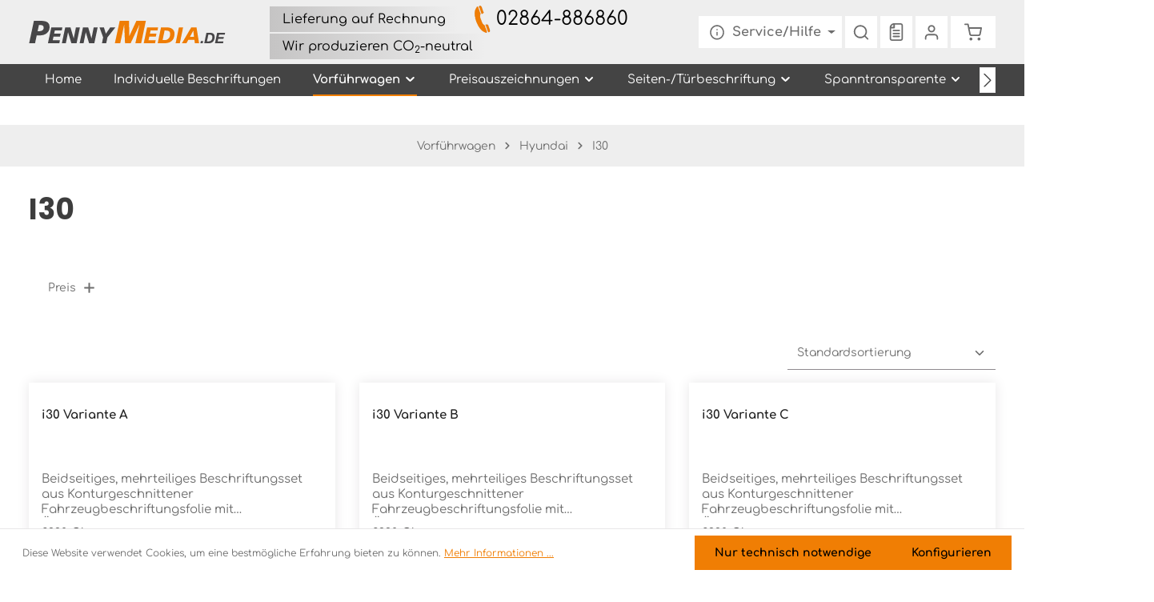

--- FILE ---
content_type: text/html; charset=UTF-8
request_url: https://www.pennymedia.de/Vorfuehrwagen/Hyundai/I30/
body_size: 32670
content:

<!DOCTYPE html>

<html lang="de-DE"
      itemscope="itemscope"
      itemtype="https://schema.org/WebPage">

                            
    <head>
                    
    <link rel="apple-touch-icon" sizes="180x180" href="/apple-touch-icon.png">
    <link rel="icon" type="image/png" sizes="32x32" href="/favicon-32x32.png">
    <link rel="icon" type="image/png" sizes="16x16" href="/favicon-16x16.png">
    <link rel="manifest" href="/site.webmanifest">
    <link rel="mask-icon" href="/safari-pinned-tab.svg" color="#5bbad5">
    <meta name="msapplication-TileColor" content="#ffffff">
    <meta name="theme-color" content="#ffffff">
    
                    <meta charset="utf-8">
            


                            <meta name="viewport"
                      content="width=device-width, initial-scale=1, shrink-to-fit=no">
            
                            <meta name="author"
                      content="">
                <meta name="robots"
                      content="index,follow">
                <meta name="revisit-after"
                      content="15 days">
                <meta name="keywords"
                      content="">
                <meta name="description"
                      content="">
            
                                                <meta property="og:url"
                          content="https://www.pennymedia.de/Vorfuehrwagen/Hyundai/I30/">
                    <meta property="og:type"
                          content="website">
                    <meta property="og:site_name"
                          content="Pennymedia GmbH &amp; Co.KG">
                    <meta property="og:title"
                          content="I30">
                    <meta property="og:description"
                          content="">
                    <meta property="og:image"
                          content="https://www.pennymedia.de/media/57/67/96/1637660714/pennymedia_logo_shop2021.svg?ts=1637660714">

                    <meta name="twitter:card"
                          content="summary">
                    <meta name="twitter:site"
                          content="Pennymedia GmbH &amp; Co.KG">
                    <meta name="twitter:title"
                          content="I30">
                    <meta name="twitter:description"
                          content="">
                    <meta name="twitter:image"
                          content="https://www.pennymedia.de/media/57/67/96/1637660714/pennymedia_logo_shop2021.svg?ts=1637660714">
                            
                            <meta itemprop="copyrightHolder"
                      content="Pennymedia GmbH &amp; Co.KG">
                <meta itemprop="copyrightYear"
                      content="">
                <meta itemprop="isFamilyFriendly"
                      content="false">
                <meta itemprop="image"
                      content="https://www.pennymedia.de/media/57/67/96/1637660714/pennymedia_logo_shop2021.svg?ts=1637660714">
            
                        <meta name="theme-color"
              content="#ffffff">
    
                                                
                    <link rel="shortcut icon"
                  href="https://www.pennymedia.de/media/c1/b5/78/1637318069/index.ico?ts=1637318069">
        
                            
                                    <link rel="canonical" href="https://www.pennymedia.de/Vorfuehrwagen/Hyundai/I30/">
                    
                    <title itemprop="name">I30</title>
        
                                                                            <link rel="stylesheet"
                      href="https://www.pennymedia.de/theme/342e29d4ff7449dff29848cd6c41d58f/css/all.css?1765790993">
                                    

                        <link rel="stylesheet" href="/css/styles.css" >
            
                
                        <script>
        window.features = {"V6_5_0_0":true,"v6.5.0.0":true,"V6_6_0_0":true,"v6.6.0.0":true,"V6_7_0_0":false,"v6.7.0.0":false,"DISABLE_VUE_COMPAT":false,"disable.vue.compat":false,"ACCESSIBILITY_TWEAKS":false,"accessibility.tweaks":false,"ADMIN_VITE":false,"admin.vite":false,"TELEMETRY_METRICS":false,"telemetry.metrics":false,"CACHE_REWORK":false,"cache.rework":false};
    </script>
        
                                                
            <script>
            window.dataLayer = window.dataLayer || [];
            function gtag() { dataLayer.push(arguments); }

            (() => {
                const analyticsStorageEnabled = document.cookie.split(';').some((item) => item.trim().includes('google-analytics-enabled=1'));
                const adsEnabled = document.cookie.split(';').some((item) => item.trim().includes('google-ads-enabled=1'));

                // Always set a default consent for consent mode v2
                gtag('consent', 'default', {
                    'ad_user_data': adsEnabled ? 'granted' : 'denied',
                    'ad_storage': adsEnabled ? 'granted' : 'denied',
                    'ad_personalization': adsEnabled ? 'granted' : 'denied',
                    'analytics_storage': analyticsStorageEnabled ? 'granted' : 'denied'
                });
            })();
        </script>
            

                
                
                            
                            
                            
                
                                        

                            
            
                
                                    <script>
                    window.useDefaultCookieConsent = true;
                </script>
                    
                                <script>
                window.activeNavigationId = 'de15702782e74b12a5b3c09f6f98a4df';
                window.router = {
                    'frontend.cart.offcanvas': '/checkout/offcanvas',
                    'frontend.cookie.offcanvas': '/cookie/offcanvas',
                    'frontend.checkout.finish.page': '/checkout/finish',
                    'frontend.checkout.info': '/widgets/checkout/info',
                    'frontend.menu.offcanvas': '/widgets/menu/offcanvas',
                    'frontend.cms.page': '/widgets/cms',
                    'frontend.cms.navigation.page': '/widgets/cms/navigation',
                    'frontend.account.addressbook': '/widgets/account/address-book',
                    'frontend.country.country-data': '/country/country-state-data',
                    'frontend.app-system.generate-token': '/app-system/Placeholder/generate-token',
                    };
                window.salesChannelId = '5bc9541946534e6db2a4e29d97bcb38e';
            </script>
        
                                <script>
                
                window.breakpoints = {"xs":0,"sm":576,"md":768,"lg":992,"xl":1200,"xxl":1400};
            </script>
        
                                    <script>
                    window.customerLoggedInState = 0;

                    window.wishlistEnabled = 1;
                </script>
                    
                    <script src="https://www.pennymedia.de/bundles/netzkollektivjquery/jquery-3.5.1.slim.min.js?1729156245"></script>

                            <script>
                window.themeAssetsPublicPath = 'https://www.pennymedia.de/theme/9d40df6c7b3f45dda47cfea7ba332909/assets/';
            </script>
        
                                                        <script>
                        window.themeJsPublicPath = 'https://www.pennymedia.de/theme/342e29d4ff7449dff29848cd6c41d58f/js/';
                    </script>
                                            <script type="text/javascript" src="https://www.pennymedia.de/theme/342e29d4ff7449dff29848cd6c41d58f/js/storefront/storefront.js?1765790993" defer></script>
                                            <script type="text/javascript" src="https://www.pennymedia.de/theme/342e29d4ff7449dff29848cd6c41d58f/js/tmms-product-customer-inputs/tmms-product-customer-inputs.js?1765790993" defer></script>
                                            <script type="text/javascript" src="https://www.pennymedia.de/theme/342e29d4ff7449dff29848cd6c41d58f/js/zenit-platform-stratus/zenit-platform-stratus.js?1765790993" defer></script>
                                                            </head>

    <body class="is-ctl-navigation is-act-index has-product-actions has-pw-toggle has-lbl-floating is-flyout-fullscreen is-cms is-lo-full-width is-tb-hidden is-srch-overlay is-mn-offcanvas-md">

                            
    
    
            <div class="skip-to-content bg-primary-subtle text-primary-emphasis visually-hidden-focusable overflow-hidden">
            <div class="container d-flex justify-content-center">
                                                                                        <a href="#content-main" class="skip-to-content-link d-inline-flex text-decoration-underline m-1 p-2 fw-bold gap-2">
                                Zum Hauptinhalt springen
                            </a>
                                            
                                    
            <a href="#header-main-search-input"
           class="skip-to-content-link d-inline-flex text-decoration-underline m-1 p-2 fw-bold gap-2 d-none">
            Zur Suche springen
        </a>
    
                                    
            <a href="#main-navigation-menu" class="skip-to-content-link d-inline-flex text-decoration-underline m-1 p-2 fw-bold gap-2 d-none d-lg-block">
            Zur Hauptnavigation springen
        </a>
                                </div>
        </div>
        
    
                <noscript class="noscript-main">
                
    <div role="alert"
                  class="alert alert-info alert-has-icon">
                                                                        
                                                                    
                                    
                <span class="icon icon-info" aria-hidden="true">
                                        <svg xmlns="http://www.w3.org/2000/svg" xmlns:xlink="http://www.w3.org/1999/xlink" width="24" height="24" viewBox="0 0 24 24"><defs><path d="M12 7c.5523 0 1 .4477 1 1s-.4477 1-1 1-1-.4477-1-1 .4477-1 1-1zm1 9c0 .5523-.4477 1-1 1s-1-.4477-1-1v-5c0-.5523.4477-1 1-1s1 .4477 1 1v5zm11-4c0 6.6274-5.3726 12-12 12S0 18.6274 0 12 5.3726 0 12 0s12 5.3726 12 12zM12 2C6.4772 2 2 6.4772 2 12s4.4772 10 10 10 10-4.4772 10-10S17.5228 2 12 2z" id="icons-default-info" /></defs><use xlink:href="#icons-default-info" fill="#758CA3" fill-rule="evenodd" /></svg>
                    </span>
                                                        
                                    
                    <div class="alert-content-container">
                                                    
                                                        <div class="alert-content">                                                    Um unseren Shop in vollem Umfang nutzen zu können, empfehlen wir Ihnen Javascript in Ihrem Browser zu aktivieren.
                                                                </div>                
                                                                </div>
            </div>
            </noscript>
        

                
    <div class="page-wrapper">

                                                                                                        
                                                                                                                    
                                                                                                                                                                                                                                                        
                                                    
                                                        
                                
                                
                                                    
                                                                                
                                                                                    
                                
                
                
                
                
                                                                    
                                                                                    
                                                                                                                                        
                                
                    
                <header class="header-main header-pos-relative header-two-line header-multi-line-mobile header-logo-left"
                        data-zen-sticky-header="true"
                        data-zen-sticky-header-options="{&quot;viewports&quot;:[&quot;XXL&quot;,&quot;XS&quot;,&quot;SM&quot;,&quot;MD&quot;,&quot;LG&quot;,&quot;XL&quot;],&quot;scrollOffset&quot;:&quot;&quot;,&quot;autoHide&quot;:false}"
                                                    data-zen-header-tooltips="true"
                            data-zen-header-tooltips-options="{&quot;tooltipPlacement&quot;:&quot;left&quot;}"
                        >
                    <div class="header-inner">
                                                                                                                        
                                        
                <div class="nav-header bg-opacity-100">
            <div class="container">
                <div class="header-row row gx-1">

                                        
                    
                    
                    
                    
                    
                    
                                                                                                                                                            <div class="extra-rows row ml-2 ml-xl-0 align-items-center order-2">
        <div class="col-auto px-3 py-1 rechnung">Lieferung auf Rechnung</div>
        <div class="col-auto telefon"><img src="/media/f8/46/90/1647442981/phone.png" alt="phone"> <a href="tel:+492864886860">02864-886860</a></div>
        <div class="col-auto px-3 py-1 co2">Wir produzieren CO<sub>2</sub>-neutral</div>
    </div>
                                    <div class="header-logo-col col-12 col-sm-auto col-xl-3 order-first">
                                        <div class="header-logo-main">
                    <a class="header-logo-main-link"
               href="/"
               title="Zur Startseite gehen">
                            
            
            
            
            
            
                        
                        <picture class="header-logo-picture">
                                                                            
                                                                            
                                                                                    <img src="https://www.pennymedia.de/media/57/67/96/1637660714/pennymedia_logo_shop2021.svg?ts=1637660714"
                                     alt="Zur Startseite gehen"
                                     class="img-fluid header-logo-main-img">
                                                                        </picture>
                
            </a>
            </div>
                                </div>
                            
                                            
                                                                                                                                                                    <div class="header-menu-button col-auto d-lg-none ms-sm-auto"
                                     data-zen-tooltip-title="Menü">
                                                                            <button
                                            class="btn nav-main-toggle-btn header-actions-btn"
                                            type="button"
                                            data-off-canvas-menu="true"
                                            aria-label="Menü"
                                        >
                                                                                                            
                                                
                <span class="icon icon-stack">
                                        <svg xmlns="http://www.w3.org/2000/svg" xmlns:xlink="http://www.w3.org/1999/xlink" version="1.1" width="32" height="32" viewBox="0 0 32 32"><defs><path d="M28 15.333h-24c-0.8 0-1.333 0.533-1.333 1.333s0.533 1.333 1.333 1.333h24c0.8 0 1.333-0.533 1.333-1.333s-0.533-1.333-1.333-1.333zM4 10h24c0.8 0 1.333-0.533 1.333-1.333s-0.533-1.333-1.333-1.333h-24c-0.8 0-1.333 0.533-1.333 1.333s0.533 1.333 1.333 1.333zM28 23.333h-24c-0.8 0-1.333 0.533-1.333 1.333s0.533 1.333 1.333 1.333h24c0.8 0 1.333-0.533 1.333-1.333s-0.533-1.333-1.333-1.333z" id="icons-feather-stack" /></defs><use xlink:href="#icons-feather-stack" fill-rule="evenodd" /></svg>
                    </span>
                                                                                        </button>
                                    
                                </div>
                                                                        
                                                                                                                                                                            <div class="header-top-bar-col d-none d-lg-flex col-auto ms-auto">
                                        <div class="row g-0">
                                                                                                            
                                                
                                                                                                            
                                                
                                                                                                                                            
                                                                                                        
    
    
            <div class="top-bar-nav-item top-bar-menu">
                            <div class="service-menu dropdown">
                                            <button class="btn dropdown-toggle top-bar-nav-btn"
                                type="button"
                                id="serviceMenuDropdown-top-bar"
                                data-bs-toggle="dropdown"
                                aria-haspopup="true"
                                aria-expanded="false"
                                aria-label="Die Service-Navigation einblenden / ausblenden">
                                            
                                                
                <span class="icon icon-help icon-sm">
                                        <svg xmlns="http://www.w3.org/2000/svg" xmlns:xlink="http://www.w3.org/1999/xlink" version="1.1" width="32" height="32" viewBox="0 0 32 32"><defs><path d="M16 2c-8.133 0-14.667 6.533-14.667 14.667s6.533 14.667 14.667 14.667 14.667-6.533 14.667-14.667-6.533-14.667-14.667-14.667zM16 28.667c-6.667 0-12-5.333-12-12s5.333-12 12-12c6.667 0 12 5.333 12 12s-5.333 12-12 12zM16 15.333c-0.8 0-1.333 0.533-1.333 1.333v5.333c0 0.8 0.533 1.333 1.333 1.333s1.333-0.533 1.333-1.333v-5.333c0-0.8-0.533-1.333-1.333-1.333zM15.067 10.4c-0.267 0.267-0.4 0.533-0.4 0.933s0.133 0.667 0.4 0.933c0.267 0.267 0.533 0.4 0.933 0.4s0.667-0.133 0.933-0.4c0.267-0.267 0.4-0.533 0.4-0.933s-0.133-0.667-0.4-0.933c-0.533-0.533-1.333-0.533-1.867 0z" id="icons-feather-help" /></defs><use xlink:href="#icons-feather-help" fill-rule="evenodd" /></svg>
                    </span>
                                <span class="top-bar-nav-text">Service/Hilfe</span>
                        </button>
                                                                
                                                <ul class="top-bar-list dropdown-menu dropdown-menu-right shadow"
                                                            aria-labelledby="serviceMenuDropdown-top-bar"
                                                    >
                                                            <li class="top-bar-list-item">
                                    <a class="top-bar-link dropdown-item"
                                       href="/cookie/offcanvas"
                                                                                  target="_blank"
                                                                              title="Cookie-Einstellungen">
                                        Cookie-Einstellungen
                                    </a>
                                </li>
                                                            <li class="top-bar-list-item">
                                    <a class="top-bar-link dropdown-item"
                                       href="https://www.pennymedia.de/Info-Service/Impressum/"
                                                                              title="Impressum">
                                        Impressum
                                    </a>
                                </li>
                                                    </ul>
                                    </div>
                    </div>
                                                                                                                                        </div>
                                    </div>
                                                                                                        
                                                                                                                                                                    <div class="header-actions-col col-auto ms-auto ms-sm-0">
                                    <div class="row gx-1 justify-content-end">
                                                                                    <div class="col-auto d-none"
                                                 data-zen-tooltip-title="Menü">
                                                                                        <button
                                            class="btn nav-main-toggle-btn header-actions-btn"
                                            type="button"
                                            data-off-canvas-menu="true"
                                            aria-label="Menü"
                                        >
                                                                                                            
                                                
                <span class="icon icon-stack">
                                        <svg xmlns="http://www.w3.org/2000/svg" xmlns:xlink="http://www.w3.org/1999/xlink" version="1.1" width="32" height="32" viewBox="0 0 32 32"><use xlink:href="#icons-feather-stack" fill-rule="evenodd" /></svg>
                    </span>
                                                                                        </button>
                                    
                                            </div>
                                        
                                                                                                                            <div class="col-auto ">
                                                <div class="search-toggle"
                                                     data-zen-tooltip-title="Suchen">
                                                    <button class="btn header-actions-btn search-toggle-btn js-search-toggle-btn collapsed"
                                                            type="button"
                                                                                                                    data-zen-toggle="overlay"
                                                            aria-expanded="false"
                                                            aria-controls="searchCollapse"
                                                                                                                    aria-label="Suchen">
                                                                        
                                                
                <span class="icon icon-search">
                                        <svg xmlns="http://www.w3.org/2000/svg" xmlns:xlink="http://www.w3.org/1999/xlink" version="1.1" width="32" height="32" viewBox="0 0 32 32"><use xlink:href="#icons-feather-search" fill-rule="evenodd" /></svg>
                    </span>
                                                                            
                                                
                <span class="icon icon-x icon-search-close d-none">
                                        <svg xmlns="http://www.w3.org/2000/svg" xmlns:xlink="http://www.w3.org/1999/xlink" version="1.1" width="32" height="32" viewBox="0 0 32 32"><use xlink:href="#icons-feather-x" fill-rule="evenodd" /></svg>
                    </span>
                                                        </button>
                                                </div>
                                            </div>
                                        
                                                                                                                                                                                <div class="col-auto">
                                                    <div class="header-wishlist"
                                                         data-zen-tooltip-title="Merkzettel">
                                                        <a class="btn header-wishlist-btn header-actions-btn"
                                                           href="/wishlist"
                                                           title="Merkzettel"
                                                           aria-label="Merkzettel">
                                                                
            <span class="header-wishlist-icon">
                            
                                    
                <span class="icon icon-file">
                                        <svg xmlns="http://www.w3.org/2000/svg" xmlns:xlink="http://www.w3.org/1999/xlink" width="24" height="24" viewBox="0 0 24 24"><defs><path d="M5 7v14c0 .5523.4477 1 1 1h12c.5523 0 1-.4477 1-1V3c0-.5523-.4477-1-1-1h-8v4c0 .5523-.4477 1-1 1H5zm.126-2H8V2.126C6.5944 2.4878 5.4878 3.5944 5.126 5zM18 0c1.6569 0 3 1.3431 3 3v18c0 1.6569-1.3431 3-3 3H6c-1.6569 0-3-1.3431-3-3V6c0-3.3137 2.6863-6 6-6h9zM8 11c-.5523 0-1-.4477-1-1s.4477-1 1-1h8c.5523 0 1 .4477 1 1s-.4477 1-1 1H8zm0 4c-.5523 0-1-.4477-1-1s.4477-1 1-1h8c.5523 0 1 .4477 1 1s-.4477 1-1 1H8zm0 4c-.5523 0-1-.4477-1-1s.4477-1 1-1h8c.5523 0 1 .4477 1 1s-.4477 1-1 1H8z" id="icons-default-file" /></defs><use xlink:href="#icons-default-file" fill="#758CA3" fill-rule="evenodd" /></svg>
                    </span>
            </span>
    
    
    
    <span class="badge bg-primary header-wishlist-badge"
          id="wishlist-basket"
          data-wishlist-storage="true"
          data-wishlist-storage-options="{&quot;listPath&quot;:&quot;\/wishlist\/list&quot;,&quot;mergePath&quot;:&quot;\/wishlist\/merge&quot;,&quot;pageletPath&quot;:&quot;\/wishlist\/merge\/pagelet&quot;}"
          data-wishlist-widget="true"
          data-wishlist-widget-options="{&quot;showCounter&quot;:true}"
    ></span>
                                                        </a>
                                                    </div>
                                                </div>
                                                                                    
                                                                                                                            <div class="col-auto">
                                                <div class="account-menu"
                                                     data-zen-tooltip-title="Ihr Konto">
                                                        <div class="dropdown">
            <button class="btn account-menu-btn header-actions-btn"
            type="button"
            id="accountWidget"
            data-account-menu="true"
            data-bs-toggle="dropdown"
            aria-haspopup="true"
            aria-expanded="false"
            aria-label="Ihr Konto"
            title="Ihr Konto">
                        
                                                
                <span class="icon icon-avatar">
                                        <svg xmlns="http://www.w3.org/2000/svg" xmlns:xlink="http://www.w3.org/1999/xlink" version="1.1" width="32" height="32" viewBox="0 0 32 32"><defs><path d="M21.333 19.333h-10.667c-3.733 0-6.667 2.933-6.667 6.667v2.667c0 0.8 0.533 1.333 1.333 1.333s1.333-0.533 1.333-1.333v-2.667c0-2.267 1.733-4 4-4h10.667c2.267 0 4 1.733 4 4v2.667c0 0.8 0.533 1.333 1.333 1.333s1.333-0.533 1.333-1.333v-2.667c0-3.733-2.933-6.667-6.667-6.667zM16 16.667c3.733 0 6.667-2.933 6.667-6.667s-2.933-6.667-6.667-6.667-6.667 2.933-6.667 6.667 2.933 6.667 6.667 6.667zM16 6c2.267 0 4 1.733 4 4s-1.733 4-4 4-4-1.733-4-4 1.733-4 4-4z" id="icons-feather-avatar" /></defs><use xlink:href="#icons-feather-avatar" fill-rule="evenodd" /></svg>
                    </span>
    
                    </button>

                <div class="dropdown-menu dropdown-menu-end account-menu-dropdown shadow js-account-menu-dropdown"
         aria-labelledby="accountWidget">
        

        
            <div class="offcanvas-header">
                <button class="btn offcanvas-close js-offcanvas-close stretched-link" aria-label="Menü schließen">
                                            
                                                
                <span class="icon icon-x icon-md">
                                        <svg xmlns="http://www.w3.org/2000/svg" xmlns:xlink="http://www.w3.org/1999/xlink" version="1.1" width="32" height="32" viewBox="0 0 32 32"><use xlink:href="#icons-feather-x" fill-rule="evenodd" /></svg>
                    </span>
                </button>

            <span data-id="off-canvas-headline" class="offcanvas-title">
        Ihr Konto
    </span>
        </div>
    
            <div class="offcanvas-body">
                <div class="account-menu">
        
                                    <div class="account-menu-login">
                                            <a href="/account/login"
                           title="Anmelden"
                           class="btn btn-primary account-menu-login-button">
                            Anmelden
                        </a>
                    
                                            <div class="account-menu-register">
                            oder <a href="/account/login"
                                                                            title="Registrieren">registrieren</a>
                        </div>
                                    </div>
                    
                    <div class="account-menu-links">
                    <div class="header-account-menu">
        <div class="card account-menu-inner">
                                        
                                                <nav class="list-group list-group-flush account-aside-list-group">
                                                                                    <a href="/account"
                                   title="Übersicht"
                                   class="list-group-item list-group-item-action account-aside-item"
                                   >
                                    Übersicht
                                </a>
                            
                                                            <a href="/account/profile"
                                   title="Persönliches Profil"
                                   class="list-group-item list-group-item-action account-aside-item"
                                   >
                                    Persönliches Profil
                                </a>
                            
                                                            <a href="/account/address"
                                   title="Adressen"
                                   class="list-group-item list-group-item-action account-aside-item"
                                   >
                                    Adressen
                                </a>
                            
                                                                                                                        <a href="/account/payment"
                                   title="Zahlungsarten"
                                   class="list-group-item list-group-item-action account-aside-item"
                                   >
                                    Zahlungsarten
                                </a>
                                                            
                                                            <a href="/account/order"
                                   title="Bestellungen"
                                   class="list-group-item list-group-item-action account-aside-item"
                                   >
                                    Bestellungen
                                </a>
                                                                        </nav>
                            
                                                </div>
    </div>
            </div>
            </div>
        </div>
        </div>
    </div>
                                                </div>
                                            </div>
                                        
                                                                                                                            <div class="col-auto">
                                                <div
                                                    class="header-cart"
                                                    data-off-canvas-cart="true"
                                                    data-zen-tooltip-title="Warenkorb"
                                                    >
                                                    <a class="btn header-cart-btn header-actions-btn"
                                                       href="/checkout/cart"
                                                       data-cart-widget="true"
                                                       title="Warenkorb"
                                                       aria-label="Warenkorb">
                                                            <span class="header-cart-icon">
                        
                                                
                <span class="icon icon-bag">
                                        <svg aria-label="Warenkorb" xmlns="http://www.w3.org/2000/svg" xmlns:xlink="http://www.w3.org/1999/xlink" version="1.1" width="32" height="32" viewBox="0 0 32 32"><defs><path d="M14.667 28.667c0 1.473-1.194 2.667-2.667 2.667s-2.667-1.194-2.667-2.667c0-1.473 1.194-2.667 2.667-2.667s2.667 1.194 2.667 2.667zM29.333 28.667c0 1.473-1.194 2.667-2.667 2.667s-2.667-1.194-2.667-2.667c0-1.473 1.194-2.667 2.667-2.667s2.667 1.194 2.667 2.667zM31.733 7.867c-0.267-0.4-0.667-0.533-1.067-0.533h-21.6l-1.067-5.6c-0.133-0.667-0.667-1.067-1.333-1.067h-5.333c-0.8 0-1.333 0.533-1.333 1.333s0.533 1.333 1.333 1.333h4.267l1.067 5.6c0 0 0 0.133 0 0.133l2.267 11.067c0.4 1.867 2 3.2 3.867 3.2 0 0 0 0 0.133 0h12.933c2 0 3.6-1.333 4-3.2l2.133-11.2c0-0.4 0-0.8-0.267-1.067zM27.2 19.6c-0.133 0.667-0.667 1.067-1.333 1.067h-12.933c-0.667 0-1.2-0.4-1.333-1.067l-2-9.6h19.467l-1.867 9.6z" id="icons-feather-bag" /></defs><use xlink:href="#icons-feather-bag" fill-rule="evenodd" /></svg>
                    </span>
        </span>
        <span class="header-cart-total d-none d-sm-inline-block ms-sm-2">
                0,00 €*    </span>
                                                    </a>
                                                </div>
                                            </div>
                                        
                                                                                                                                                                                                                                                                                                                                                                                                        
                                            
                                                                                                                        </div>
                                </div>
                                                                        
                                                                                                                                                                                                        <div class="header-search-col col-12">

                                                                                                                                    <button class="d-none js-overlay-close"
                                                        type="button"
                                                        aria-label="Close">
                                                                                                                            
                                                
                <span class="icon icon-x icon-lg">
                                        <svg xmlns="http://www.w3.org/2000/svg" xmlns:xlink="http://www.w3.org/1999/xlink" version="1.1" width="32" height="32" viewBox="0 0 32 32"><defs><path d="M17.867 16.667l7.067-7.067c0.533-0.533 0.533-1.333 0-1.867s-1.333-0.533-1.867 0l-7.067 7.067-7.067-7.067c-0.533-0.533-1.333-0.533-1.867 0s-0.533 1.333 0 1.867l7.067 7.067-7.067 7.067c-0.533 0.533-0.533 1.333 0 1.867 0.267 0.267 0.533 0.4 0.933 0.4s0.667-0.133 0.933-0.4l7.067-7.067 7.067 7.067c0.267 0.267 0.667 0.4 0.933 0.4s0.667-0.133 0.933-0.4c0.533-0.533 0.533-1.333 0-1.867l-7.067-7.067z" id="icons-feather-x" /></defs><use xlink:href="#icons-feather-x" fill-rule="evenodd" /></svg>
                    </span>
                                                                                                        </button>
                                                                                    
                                        
    <div class="collapse"
         id="searchCollapse">
        <div class="header-search">
                            <form action="/search"
                      method="get"
                      data-search-widget="true"
                      data-search-widget-options="{&quot;searchWidgetMinChars&quot;:2}"
                      data-url="/suggest?search="
                      class="header-search-form">
                            <div class="input-group has-validation">
                                        <input type="search"
                                       id="header-main-search-input"
                                       name="search"
                                       class="form-control header-search-input"
                                       autocomplete="off"
                                       autocapitalize="off"
                                       placeholder="Suchbegriff eingeben ..."
                                       aria-label="Suchbegriff eingeben ..."
                                       value=""
                                >
                            

                                        <button type="submit"
                                        class="btn header-search-btn"
                                        aria-label="Suchen">
                                    <span class="header-search-icon">
                                                        
                                                
                <span class="icon icon-search">
                                        <svg xmlns="http://www.w3.org/2000/svg" xmlns:xlink="http://www.w3.org/1999/xlink" version="1.1" width="32" height="32" viewBox="0 0 32 32"><defs><path d="M28.933 27.733l-4.933-4.933c1.6-2 2.667-4.667 2.667-7.467 0-6.667-5.333-12-12-12s-12 5.333-12 12c0 6.667 5.333 12 12 12 2.8 0 5.467-0.933 7.467-2.667l4.933 4.933c0.267 0.267 0.667 0.4 0.933 0.4s0.667-0.133 0.933-0.4c0.533-0.533 0.533-1.333 0-1.867zM5.333 15.333c0-5.2 4.133-9.333 9.333-9.333s9.333 4.133 9.333 9.333c0 2.533-1.067 4.933-2.667 6.533 0 0 0 0 0 0s0 0 0 0c-1.733 1.733-4 2.667-6.533 2.667-5.333 0.133-9.467-4-9.467-9.2z" id="icons-feather-search" /></defs><use xlink:href="#icons-feather-search" fill-rule="evenodd" /></svg>
                    </span>
                                        </span>
                                </button>
                            

                            <button class="btn header-close-btn js-search-close-btn d-none"
                    type="button"
                    aria-label="Die Dropdown-Suche schließen">
                <span class="header-close-icon">
                                    
                                                
                <span class="icon icon-x">
                                        <svg xmlns="http://www.w3.org/2000/svg" xmlns:xlink="http://www.w3.org/1999/xlink" version="1.1" width="32" height="32" viewBox="0 0 32 32"><use xlink:href="#icons-feather-x" fill-rule="evenodd" /></svg>
                    </span>
                    </span>
            </button>
            </div>
                </form>
                    </div>
    </div>
                                    </div>
                                                                                                        
                                                            </div>
            </div>

                                                </div>
    
                        
                                                                                                                                                                    <div class="nav-main  nav-main-scroller bg-opacity-100">
                                                                                                                                                                                                                
                 
    <div class="main-navigation"
         id="mainNavigation"
                    data-dropdown-menu="hover"
                            data-zen-nav-scroller="true"
            >
                            <div class="container">
                                                            <button class="main-navigation-scroller-controls-prev" aria-label="Vorheriges">
                                                                            
                                    
                <span class="icon icon-arrow-head-left icon-xs">
                                        <svg xmlns="http://www.w3.org/2000/svg" xmlns:xlink="http://www.w3.org/1999/xlink" width="24" height="24" viewBox="0 0 24 24"><defs><path id="icons-default-arrow-head-left" d="m12.5 7.9142 10.2929 10.293c.3905.3904 1.0237.3904 1.4142 0 .3905-.3906.3905-1.0238 0-1.4143l-11-11c-.3905-.3905-1.0237-.3905-1.4142 0l-11 11c-.3905.3905-.3905 1.0237 0 1.4142.3905.3905 1.0237.3905 1.4142 0L12.5 7.9142z" /></defs><use transform="matrix(0 1 1 0 .5 -.5)" xlink:href="#icons-default-arrow-head-left" fill="#758CA3" fill-rule="evenodd" /></svg>
                    </span>
                                                        </button>
                                    
                                    <nav class="nav main-navigation-menu"
                        id="main-navigation-menu"
                        aria-label="Hauptnavigation"
                        itemscope="itemscope"
                        itemtype="https://schema.org/SiteNavigationElement">
                        
                                                            <div class="main-navigation-item">
                <a class="nav-link main-navigation-link nav-item-c94bb9d2041340e4ade71b95dfc3aa5b  home-link"
                   href="/"
                   itemprop="url">

                                        <div class="main-navigation-link-text" data-hover="Home">
                        <span class="main-navigation-link-name" itemprop="name" data-hover="Home">Home</span>
                    </div>
                </a>
            </div>
            
                                                    
                                                                                            
                                    
    
    
                    
    <div class="main-navigation-item dropdown">
                                
                                        
            <a class="nav-link main-navigation-link nav-item-5abf235b74f44fa8a18284504f9ab84d "
                href="https://www.pennymedia.de/Individuelle-Beschriftungen/"
                itemprop="url"
                                >

                                <div class="main-navigation-link-text" data-hover="Individuelle Beschriftungen">
                                                                                                
                                                            
                    <span class="main-navigation-link-name" data-hover="Individuelle Beschriftungen" itemprop="name">Individuelle Beschriftungen</span>

                                                                                                
                    
                                                                                                    
                                    </div>
            </a>

                    
                                        </div>
                                                                                            
                                    
    
    
                    
    <div class="main-navigation-item dropdown">
                                                            
                                                                            
            <a class="nav-link main-navigation-link nav-item-3ff5ea0d01dc4763ab666d4bcba43a9c active"
                href="https://www.pennymedia.de/Vorfuehrwagen/"
                itemprop="url"
                                                                                id="category-3ff5ea0d01dc4763ab666d4bcba43a9c"
                        data-zen-dropdown-menu-trigger="3ff5ea0d01dc4763ab666d4bcba43a9c"
                                                    >

                                <div class="main-navigation-link-text has-children" data-hover="Vorführwagen">
                                                                                                
                                                            
                    <span class="main-navigation-link-name" data-hover="Vorführwagen" itemprop="name">Vorführwagen</span>

                                                                                                                    
    
                <span class="icon icon-arrow-medium-down icon-xs icon-main-navigation-link-toggle">
                                        <svg xmlns="http://www.w3.org/2000/svg" xmlns:xlink="http://www.w3.org/1999/xlink" width="16" height="16" viewBox="0 0 16 16"><defs><path id="icons-solid-arrow-medium-down" d="M4.7071 6.2929c-.3905-.3905-1.0237-.3905-1.4142 0-.3905.3905-.3905 1.0237 0 1.4142l4 4c.3905.3905 1.0237.3905 1.4142 0l4-4c.3905-.3905.3905-1.0237 0-1.4142-.3905-.3905-1.0237-.3905-1.4142 0L8 9.5858l-3.2929-3.293z" /></defs><use xlink:href="#icons-solid-arrow-medium-down" fill="#758CA3" fill-rule="evenodd" /></svg>
                    </span>
                            
                    
                                                                                                    
                                    </div>
            </a>

                    
                                            
                                                                    
            <div class="navigation-dropdown-list-wrapper" data-zen-dropdown-menu-id="3ff5ea0d01dc4763ab666d4bcba43a9c">
                                
    
                    
    
    
    
    <ul class="navigation-dropdown-list is-level-1 shadow"
        aria-labelledby="category-3ff5ea0d01dc4763ab666d4bcba43a9c">

                                    <li class="navigation-dropdown-item navigation-dropdown-bar is-current-category zen-visually-hidden-focusable">
                    
                                                                        
                        <a class="nav-item nav-link navigation-dropdown-link is-level-1 active"
                           id="category-3ff5ea0d01dc4763ab666d4bcba43a9c-bar"
                           href="https://www.pennymedia.de/Vorfuehrwagen/"
                           itemprop="url"
                                                      title="Vorführwagen">
                            <span itemprop="name">
                                Vorführwagen anzeigen
                            </span>

                                                                                    </a>

                                        <div class="dropdown-divider" role="separator"></div>
                </li>
                    
                                                        
                            <li class="navigation-dropdown-item">
                                                                        <a class="nav-item nav-link navigation-dropdown-link is-level-1"
                               id="category-326ce4f4611949c8bec314545c48069e"
                               href="https://www.pennymedia.de/Vorfuehrwagen/Indimo/"
                               itemprop="url"
                                                              title="Indimo">

                                                                                                                                                
                                                                                    
                                <span class="navigation-dropdown-link-name" itemprop="name">Indimo</span>

                                                                    
                                                                                                            <span class="navigation-dropdown-link-icon">
                                                            
    
                <span class="icon icon-arrow-medium-right icon-xs">
                                        <svg xmlns="http://www.w3.org/2000/svg" xmlns:xlink="http://www.w3.org/1999/xlink" width="16" height="16" viewBox="0 0 16 16"><defs><path id="icons-solid-arrow-medium-right" d="M4.7071 5.2929c-.3905-.3905-1.0237-.3905-1.4142 0-.3905.3905-.3905 1.0237 0 1.4142l4 4c.3905.3905 1.0237.3905 1.4142 0l4-4c.3905-.3905.3905-1.0237 0-1.4142-.3905-.3905-1.0237-.3905-1.4142 0L8 8.5858l-3.2929-3.293z" /></defs><use transform="rotate(-90 8 8)" xlink:href="#icons-solid-arrow-medium-right" fill="#758CA3" fill-rule="evenodd" /></svg>
                    </span>
                                            </span>
                                                                                                </a>
                                            
                                                                            
    
        
    
    
    
    <ul class="navigation-dropdown-list is-level-2 shadow"
        aria-labelledby="category-326ce4f4611949c8bec314545c48069e">

                            
                                                        
                            <li class="navigation-dropdown-item">
                                                                        <a class="nav-item nav-link navigation-dropdown-link is-level-2"
                               id="category-0195cd761582799e8d28248e5b2fac67"
                               href="https://www.pennymedia.de/Vorfuehrwagen/Indimo/BAIC-BJ30/"
                               itemprop="url"
                                                              title="BAIC BJ30">

                                                                                                                                                
                                                                                    
                                <span class="navigation-dropdown-link-name" itemprop="name">BAIC BJ30</span>

                                                                    
                                                            </a>
                                            
                                                                                </li>
                                                                    
                            <li class="navigation-dropdown-item">
                                                                        <a class="nav-item nav-link navigation-dropdown-link is-level-2"
                               id="category-0195a3f99cac7df980dc0582f7bb7742"
                               href="https://www.pennymedia.de/Vorfuehrwagen/Indimo/BAIC-BJ60/"
                               itemprop="url"
                                                              title="BAIC BJ60">

                                                                                                                                                
                                                                                    
                                <span class="navigation-dropdown-link-name" itemprop="name">BAIC BJ60</span>

                                                                    
                                                            </a>
                                            
                                                                                </li>
                                                                    
                            <li class="navigation-dropdown-item">
                                                                        <a class="nav-item nav-link navigation-dropdown-link is-level-2"
                               id="category-18734b01e3f041c3a32e1eff2726da43"
                               href="https://www.pennymedia.de/Vorfuehrwagen/Indimo/BAIC-X35/"
                               itemprop="url"
                                                              title="BAIC X35">

                                                                                                                                                
                                                                                    
                                <span class="navigation-dropdown-link-name" itemprop="name">BAIC X35</span>

                                                                    
                                                            </a>
                                            
                                                                                </li>
                                                                    
                            <li class="navigation-dropdown-item">
                                                                        <a class="nav-item nav-link navigation-dropdown-link is-level-2"
                               id="category-423e96cd27fa458a8d4568f58524e730"
                               href="https://www.pennymedia.de/Vorfuehrwagen/Indimo/BAIC-X55/"
                               itemprop="url"
                                                              title="BAIC X55">

                                                                                                                                                
                                                                                    
                                <span class="navigation-dropdown-link-name" itemprop="name">BAIC X55</span>

                                                                    
                                                            </a>
                                            
                                                                                </li>
                                                                    
                            <li class="navigation-dropdown-item">
                                                                        <a class="nav-item nav-link navigation-dropdown-link is-level-2"
                               id="category-018e31f2ef7c77409c6abad76ce67f8e"
                               href="https://www.pennymedia.de/Vorfuehrwagen/Indimo/BAIC-X75/"
                               itemprop="url"
                                                              title="BAIC X75">

                                                                                                                                                
                                                                                    
                                <span class="navigation-dropdown-link-name" itemprop="name">BAIC X75</span>

                                                                    
                                                            </a>
                                            
                                                                                </li>
                                                                    
                            <li class="navigation-dropdown-item">
                                                                        <a class="nav-item nav-link navigation-dropdown-link is-level-2"
                               id="category-0195ecaa18d67e18b441d6d8208607b7"
                               href="https://www.pennymedia.de/Vorfuehrwagen/Indimo/DFM-Rich-6-Pick-Up/"
                               itemprop="url"
                                                              title="DFM Rich 6 Pick Up">

                                                                                                                                                
                                                                                    
                                <span class="navigation-dropdown-link-name" itemprop="name">DFM Rich 6 Pick Up</span>

                                                                    
                                                            </a>
                                            
                                                                                </li>
                                                                    
                            <li class="navigation-dropdown-item">
                                                                        <a class="nav-item nav-link navigation-dropdown-link is-level-2"
                               id="category-5db56f7590334fe5bfdeda0c82ad6d8e"
                               href="https://www.pennymedia.de/Vorfuehrwagen/Indimo/DFSK-Fengon-5/"
                               itemprop="url"
                                                              title="DFSK Fengon 5">

                                                                                                                                                
                                                                                    
                                <span class="navigation-dropdown-link-name" itemprop="name">DFSK Fengon 5</span>

                                                                    
                                                            </a>
                                            
                                                                                </li>
                                                                    
                            <li class="navigation-dropdown-item">
                                                                        <a class="nav-item nav-link navigation-dropdown-link is-level-2"
                               id="category-cbe322595974475a9dfa7c45691b75dd"
                               href="https://www.pennymedia.de/Vorfuehrwagen/Indimo/DFSK-Fengon-7/"
                               itemprop="url"
                                                              title="DFSK Fengon 7">

                                                                                                                                                
                                                                                    
                                <span class="navigation-dropdown-link-name" itemprop="name">DFSK Fengon 7</span>

                                                                    
                                                            </a>
                                            
                                                                                </li>
                                                                    
                            <li class="navigation-dropdown-item">
                                                                        <a class="nav-item nav-link navigation-dropdown-link is-level-2"
                               id="category-ada9d31c58ee4815a105460924df8179"
                               href="https://www.pennymedia.de/Vorfuehrwagen/Indimo/DFSK-Fengon-500/"
                               itemprop="url"
                                                              title="DFSK Fengon 500">

                                                                                                                                                
                                                                                    
                                <span class="navigation-dropdown-link-name" itemprop="name">DFSK Fengon 500</span>

                                                                    
                                                            </a>
                                            
                                                                                </li>
                                                                    
                            <li class="navigation-dropdown-item">
                                                                        <a class="nav-item nav-link navigation-dropdown-link is-level-2"
                               id="category-a59ffd17bcfe4a01947f97a92fba4c05"
                               href="https://www.pennymedia.de/Vorfuehrwagen/Indimo/DFSK-Fengon-580/"
                               itemprop="url"
                                                              title="DFSK Fengon 580">

                                                                                                                                                
                                                                                    
                                <span class="navigation-dropdown-link-name" itemprop="name">DFSK Fengon 580</span>

                                                                    
                                                            </a>
                                            
                                                                                </li>
                                                                    
                            <li class="navigation-dropdown-item">
                                                                        <a class="nav-item nav-link navigation-dropdown-link is-level-2"
                               id="category-0195a85f73b471f0b85e52eef8456c78"
                               href="https://www.pennymedia.de/Vorfuehrwagen/Indimo/DFSK-Fengon-600/"
                               itemprop="url"
                                                              title="DFSK Fengon 600">

                                                                                                                                                
                                                                                    
                                <span class="navigation-dropdown-link-name" itemprop="name">DFSK Fengon 600</span>

                                                                    
                                                            </a>
                                            
                                                                                </li>
                                                                    
                            <li class="navigation-dropdown-item">
                                                                        <a class="nav-item nav-link navigation-dropdown-link is-level-2"
                               id="category-0195a9def6827d4cac700d07480fcd33"
                               href="https://www.pennymedia.de/Vorfuehrwagen/Indimo/DFSK-Fengon-E5-PHEV/"
                               itemprop="url"
                                                              title="DFSK Fengon E5 PHEV">

                                                                                                                                                
                                                                                    
                                <span class="navigation-dropdown-link-name" itemprop="name">DFSK Fengon E5 PHEV</span>

                                                                    
                                                            </a>
                                            
                                                                                </li>
                                                                    
                            <li class="navigation-dropdown-item">
                                                                        <a class="nav-item nav-link navigation-dropdown-link is-level-2"
                               id="category-35fd38b291a245629974e3761ef41599"
                               href="https://www.pennymedia.de/Vorfuehrwagen/Indimo/Forthing-4U-TOUR/"
                               itemprop="url"
                                                              title="Forthing 4U TOUR">

                                                                                                                                                
                                                                                    
                                <span class="navigation-dropdown-link-name" itemprop="name">Forthing 4U TOUR</span>

                                                                    
                                                            </a>
                                            
                                                                                </li>
                                                                    
                            <li class="navigation-dropdown-item">
                                                                        <a class="nav-item nav-link navigation-dropdown-link is-level-2"
                               id="category-909862680e1246bbb5d21413c710e401"
                               href="https://www.pennymedia.de/Vorfuehrwagen/Indimo/Forthing-5/"
                               itemprop="url"
                                                              title="Forthing 5">

                                                                                                                                                
                                                                                    
                                <span class="navigation-dropdown-link-name" itemprop="name">Forthing 5</span>

                                                                    
                                                            </a>
                                            
                                                                                </li>
                                                                    
                            <li class="navigation-dropdown-item">
                                                                        <a class="nav-item nav-link navigation-dropdown-link is-level-2"
                               id="category-b35da51f041040d190f87c24b199bd59"
                               href="https://www.pennymedia.de/Vorfuehrwagen/Indimo/Seres3/"
                               itemprop="url"
                                                              title="Seres3">

                                                                                                                                                
                                                                                    
                                <span class="navigation-dropdown-link-name" itemprop="name">Seres3</span>

                                                                    
                                                            </a>
                                            
                                                                                </li>
                                                                    
                            <li class="navigation-dropdown-item">
                                                                        <a class="nav-item nav-link navigation-dropdown-link is-level-2"
                               id="category-c1aa52264599481eb41905045029161c"
                               href="https://www.pennymedia.de/Vorfuehrwagen/Indimo/JAC-8-Pro/"
                               itemprop="url"
                                                              title="JAC 8 Pro">

                                                                                                                                                
                                                                                    
                                <span class="navigation-dropdown-link-name" itemprop="name">JAC 8 Pro</span>

                                                                    
                                                            </a>
                                            
                                                                                </li>
                                                                    
                            <li class="navigation-dropdown-item">
                                                                        <a class="nav-item nav-link navigation-dropdown-link is-level-2"
                               id="category-8535c85f582441b8a7dacd61ca203daf"
                               href="https://www.pennymedia.de/Vorfuehrwagen/Indimo/XEV-YOYO/"
                               itemprop="url"
                                                              title="XEV YOYO">

                                                                                                                                                
                                                                                    
                                <span class="navigation-dropdown-link-name" itemprop="name">XEV YOYO</span>

                                                                    
                                                            </a>
                                            
                                                                                </li>
                        </ul>

                                                            </li>
                                                                    
                            <li class="navigation-dropdown-item">
                                                                        <a class="nav-item nav-link navigation-dropdown-link is-level-1"
                               id="category-db2b64f6779e4928a7321c02f7c997c7"
                               href="https://www.pennymedia.de/Vorfuehrwagen/Alfa-Romeo/"
                               itemprop="url"
                                                              title="Alfa Romeo">

                                                                                                                                                
                                                                                    
                                <span class="navigation-dropdown-link-name" itemprop="name">Alfa Romeo</span>

                                                                    
                                                                                                            <span class="navigation-dropdown-link-icon">
                                                            
    
                <span class="icon icon-arrow-medium-right icon-xs">
                                        <svg xmlns="http://www.w3.org/2000/svg" xmlns:xlink="http://www.w3.org/1999/xlink" width="16" height="16" viewBox="0 0 16 16"><use transform="rotate(-90 8 8)" xlink:href="#icons-solid-arrow-medium-right" fill="#758CA3" fill-rule="evenodd" /></svg>
                    </span>
                                            </span>
                                                                                                </a>
                                            
                                                                            
    
        
    
    
    
    <ul class="navigation-dropdown-list is-level-2 shadow"
        aria-labelledby="category-db2b64f6779e4928a7321c02f7c997c7">

                            
                                                        
                            <li class="navigation-dropdown-item">
                                                                        <a class="nav-item nav-link navigation-dropdown-link is-level-2"
                               id="category-99429cffd5d645258c9059cba5fd7ed4"
                               href="https://www.pennymedia.de/Vorfuehrwagen/Alfa-Romeo/Tonale/"
                               itemprop="url"
                                                              title="Tonale">

                                                                                                                                                
                                                                                    
                                <span class="navigation-dropdown-link-name" itemprop="name">Tonale</span>

                                                                    
                                                            </a>
                                            
                                                                                </li>
                                                                    
                            <li class="navigation-dropdown-item">
                                                                        <a class="nav-item nav-link navigation-dropdown-link is-level-2"
                               id="category-81fc183dfd2e4924968879ecf78d56d8"
                               href="https://www.pennymedia.de/Vorfuehrwagen/Alfa-Romeo/Tonale-Plug-In-Hybrid/"
                               itemprop="url"
                                                              title="Tonale Plug-In-Hybrid">

                                                                                                                                                
                                                                                    
                                <span class="navigation-dropdown-link-name" itemprop="name">Tonale Plug-In-Hybrid</span>

                                                                    
                                                            </a>
                                            
                                                                                </li>
                        </ul>

                                                            </li>
                                                                    
                            <li class="navigation-dropdown-item">
                                                                        <a class="nav-item nav-link navigation-dropdown-link is-level-1"
                               id="category-018e61cabc7e7a76a1efbff9afe09831"
                               href="https://www.pennymedia.de/Vorfuehrwagen/BYD/"
                               itemprop="url"
                                                              title="BYD">

                                                                                                                                                
                                                                                    
                                <span class="navigation-dropdown-link-name" itemprop="name">BYD</span>

                                                                    
                                                                                                            <span class="navigation-dropdown-link-icon">
                                                            
    
                <span class="icon icon-arrow-medium-right icon-xs">
                                        <svg xmlns="http://www.w3.org/2000/svg" xmlns:xlink="http://www.w3.org/1999/xlink" width="16" height="16" viewBox="0 0 16 16"><use transform="rotate(-90 8 8)" xlink:href="#icons-solid-arrow-medium-right" fill="#758CA3" fill-rule="evenodd" /></svg>
                    </span>
                                            </span>
                                                                                                </a>
                                            
                                                                            
    
        
    
    
    
    <ul class="navigation-dropdown-list is-level-2 shadow"
        aria-labelledby="category-018e61cabc7e7a76a1efbff9afe09831">

                            
                                                        
                            <li class="navigation-dropdown-item">
                                                                        <a class="nav-item nav-link navigation-dropdown-link is-level-2"
                               id="category-018e61cba0ca71e3b997b973bfba698e"
                               href="https://www.pennymedia.de/Vorfuehrwagen/BYD/Atto3/"
                               itemprop="url"
                                                              title="Atto3">

                                                                                                                                                
                                                                                    
                                <span class="navigation-dropdown-link-name" itemprop="name">Atto3</span>

                                                                    
                                                            </a>
                                            
                                                                                </li>
                                                                    
                            <li class="navigation-dropdown-item">
                                                                        <a class="nav-item nav-link navigation-dropdown-link is-level-2"
                               id="category-018e61cb80747888955e19ce66f9c125"
                               href="https://www.pennymedia.de/Vorfuehrwagen/BYD/Dolphin/"
                               itemprop="url"
                                                              title="Dolphin">

                                                                                                                                                
                                                                                    
                                <span class="navigation-dropdown-link-name" itemprop="name">Dolphin</span>

                                                                    
                                                            </a>
                                            
                                                                                </li>
                                                                    
                            <li class="navigation-dropdown-item">
                                                                        <a class="nav-item nav-link navigation-dropdown-link is-level-2"
                               id="category-018e61cbd9bc759db1878fa053b88092"
                               href="https://www.pennymedia.de/Vorfuehrwagen/BYD/Han/"
                               itemprop="url"
                                                              title="Han">

                                                                                                                                                
                                                                                    
                                <span class="navigation-dropdown-link-name" itemprop="name">Han</span>

                                                                    
                                                            </a>
                                            
                                                                                </li>
                                                                    
                            <li class="navigation-dropdown-item">
                                                                        <a class="nav-item nav-link navigation-dropdown-link is-level-2"
                               id="category-018e61cbb823716f8e6c982f1260fc3a"
                               href="https://www.pennymedia.de/Vorfuehrwagen/BYD/Seal-U/"
                               itemprop="url"
                                                              title="Seal U">

                                                                                                                                                
                                                                                    
                                <span class="navigation-dropdown-link-name" itemprop="name">Seal U</span>

                                                                    
                                                            </a>
                                            
                                                                                </li>
                                                                    
                            <li class="navigation-dropdown-item">
                                                                        <a class="nav-item nav-link navigation-dropdown-link is-level-2"
                               id="category-018e61cbcaf1702a8616a8e29b171530"
                               href="https://www.pennymedia.de/Vorfuehrwagen/BYD/Seal/"
                               itemprop="url"
                                                              title="Seal">

                                                                                                                                                
                                                                                    
                                <span class="navigation-dropdown-link-name" itemprop="name">Seal</span>

                                                                    
                                                            </a>
                                            
                                                                                </li>
                                                                    
                            <li class="navigation-dropdown-item">
                                                                        <a class="nav-item nav-link navigation-dropdown-link is-level-2"
                               id="category-018e61cbe6dd70a19c129bec250981d8"
                               href="https://www.pennymedia.de/Vorfuehrwagen/BYD/Tang/"
                               itemprop="url"
                                                              title="Tang">

                                                                                                                                                
                                                                                    
                                <span class="navigation-dropdown-link-name" itemprop="name">Tang</span>

                                                                    
                                                            </a>
                                            
                                                                                </li>
                        </ul>

                                                            </li>
                                                                    
                            <li class="navigation-dropdown-item">
                                                                        <a class="nav-item nav-link navigation-dropdown-link is-level-1"
                               id="category-03aca79411514e99baee8e8dc7949eaf"
                               href="https://www.pennymedia.de/Vorfuehrwagen/Citroen/"
                               itemprop="url"
                                                              title="Citroen">

                                                                                                                                                
                                                                                    
                                <span class="navigation-dropdown-link-name" itemprop="name">Citroen</span>

                                                                    
                                                                                                            <span class="navigation-dropdown-link-icon">
                                                            
    
                <span class="icon icon-arrow-medium-right icon-xs">
                                        <svg xmlns="http://www.w3.org/2000/svg" xmlns:xlink="http://www.w3.org/1999/xlink" width="16" height="16" viewBox="0 0 16 16"><use transform="rotate(-90 8 8)" xlink:href="#icons-solid-arrow-medium-right" fill="#758CA3" fill-rule="evenodd" /></svg>
                    </span>
                                            </span>
                                                                                                </a>
                                            
                                                                            
    
        
    
    
    
    <ul class="navigation-dropdown-list is-level-2 shadow"
        aria-labelledby="category-03aca79411514e99baee8e8dc7949eaf">

                            
                                                        
                            <li class="navigation-dropdown-item">
                                                                        <a class="nav-item nav-link navigation-dropdown-link is-level-2"
                               id="category-c3c62c752a6f41d09748bb88e4f9c9a6"
                               href="https://www.pennymedia.de/Vorfuehrwagen/Citroen/C3/"
                               itemprop="url"
                                                              title="C3">

                                                                                                                                                
                                                                                    
                                <span class="navigation-dropdown-link-name" itemprop="name">C3</span>

                                                                    
                                                            </a>
                                            
                                                                                </li>
                                                                    
                            <li class="navigation-dropdown-item">
                                                                        <a class="nav-item nav-link navigation-dropdown-link is-level-2"
                               id="category-0191b2bab1eb76949da431b07e9025d6"
                               href="https://www.pennymedia.de/Vorfuehrwagen/Citroen/C3-Aircross/"
                               itemprop="url"
                                                              title="C3 Aircross">

                                                                                                                                                
                                                                                    
                                <span class="navigation-dropdown-link-name" itemprop="name">C3 Aircross</span>

                                                                    
                                                            </a>
                                            
                                                                                </li>
                                                                    
                            <li class="navigation-dropdown-item">
                                                                        <a class="nav-item nav-link navigation-dropdown-link is-level-2"
                               id="category-0190b5918996770aa1c3c0d0cadb88e8"
                               href="https://www.pennymedia.de/Vorfuehrwagen/Citroen/e-C3/"
                               itemprop="url"
                                                              title="e-C3">

                                                                                                                                                
                                                                                    
                                <span class="navigation-dropdown-link-name" itemprop="name">e-C3</span>

                                                                    
                                                            </a>
                                            
                                                                                </li>
                        </ul>

                                                            </li>
                                                                    
                            <li class="navigation-dropdown-item">
                                                                        <a class="nav-item nav-link navigation-dropdown-link is-level-1"
                               id="category-72cc04af866842d794559e6de0d7ecd9"
                               href="https://www.pennymedia.de/Vorfuehrwagen/Cupra/"
                               itemprop="url"
                                                              title="Cupra">

                                                                                                                                                
                                                                                    
                                <span class="navigation-dropdown-link-name" itemprop="name">Cupra</span>

                                                                    
                                                                                                            <span class="navigation-dropdown-link-icon">
                                                            
    
                <span class="icon icon-arrow-medium-right icon-xs">
                                        <svg xmlns="http://www.w3.org/2000/svg" xmlns:xlink="http://www.w3.org/1999/xlink" width="16" height="16" viewBox="0 0 16 16"><use transform="rotate(-90 8 8)" xlink:href="#icons-solid-arrow-medium-right" fill="#758CA3" fill-rule="evenodd" /></svg>
                    </span>
                                            </span>
                                                                                                </a>
                                            
                                                                            
    
        
    
    
    
    <ul class="navigation-dropdown-list is-level-2 shadow"
        aria-labelledby="category-72cc04af866842d794559e6de0d7ecd9">

                            
                                                        
                            <li class="navigation-dropdown-item">
                                                                        <a class="nav-item nav-link navigation-dropdown-link is-level-2"
                               id="category-019363fd0c68779c81f4ecf0d4e25d69"
                               href="https://www.pennymedia.de/Vorfuehrwagen/Cupra/Ateca/"
                               itemprop="url"
                                                              title="Ateca">

                                                                                                                                                
                                                                                    
                                <span class="navigation-dropdown-link-name" itemprop="name">Ateca</span>

                                                                    
                                                            </a>
                                            
                                                                                </li>
                                                                    
                            <li class="navigation-dropdown-item">
                                                                        <a class="nav-item nav-link navigation-dropdown-link is-level-2"
                               id="category-e8855d2cbaba444eb539fff0c9af8042"
                               href="https://www.pennymedia.de/Vorfuehrwagen/Cupra/Born/"
                               itemprop="url"
                                                              title="Born">

                                                                                                                                                
                                                                                    
                                <span class="navigation-dropdown-link-name" itemprop="name">Born</span>

                                                                    
                                                            </a>
                                            
                                                                                </li>
                                                                    
                            <li class="navigation-dropdown-item">
                                                                        <a class="nav-item nav-link navigation-dropdown-link is-level-2"
                               id="category-0194414f2fc676a599b882b84f8f4164"
                               href="https://www.pennymedia.de/Vorfuehrwagen/Cupra/Formentor/"
                               itemprop="url"
                                                              title="Formentor">

                                                                                                                                                
                                                                                    
                                <span class="navigation-dropdown-link-name" itemprop="name">Formentor</span>

                                                                    
                                                            </a>
                                            
                                                                                </li>
                                                                    
                            <li class="navigation-dropdown-item">
                                                                        <a class="nav-item nav-link navigation-dropdown-link is-level-2"
                               id="category-0193675542c17ba99013425d3c2fc414"
                               href="https://www.pennymedia.de/Vorfuehrwagen/Cupra/Leon/"
                               itemprop="url"
                                                              title="Leon">

                                                                                                                                                
                                                                                    
                                <span class="navigation-dropdown-link-name" itemprop="name">Leon</span>

                                                                    
                                                            </a>
                                            
                                                                                </li>
                                                                    
                            <li class="navigation-dropdown-item">
                                                                        <a class="nav-item nav-link navigation-dropdown-link is-level-2"
                               id="category-01936917727270f1b1535fdd8add63db"
                               href="https://www.pennymedia.de/Vorfuehrwagen/Cupra/Leon-Sportstourer/"
                               itemprop="url"
                                                              title="Leon Sportstourer">

                                                                                                                                                
                                                                                    
                                <span class="navigation-dropdown-link-name" itemprop="name">Leon Sportstourer</span>

                                                                    
                                                            </a>
                                            
                                                                                </li>
                                                                    
                            <li class="navigation-dropdown-item">
                                                                        <a class="nav-item nav-link navigation-dropdown-link is-level-2"
                               id="category-0191b2e2c1b376f8b4f181d52241e4eb"
                               href="https://www.pennymedia.de/Vorfuehrwagen/Cupra/Tavascan/"
                               itemprop="url"
                                                              title="Tavascan">

                                                                                                                                                
                                                                                    
                                <span class="navigation-dropdown-link-name" itemprop="name">Tavascan</span>

                                                                    
                                                            </a>
                                            
                                                                                </li>
                                                                    
                            <li class="navigation-dropdown-item">
                                                                        <a class="nav-item nav-link navigation-dropdown-link is-level-2"
                               id="category-019367df450e7a139fee071df3fe2d4b"
                               href="https://www.pennymedia.de/Vorfuehrwagen/Cupra/Terramar/"
                               itemprop="url"
                                                              title="Terramar">

                                                                                                                                                
                                                                                    
                                <span class="navigation-dropdown-link-name" itemprop="name">Terramar</span>

                                                                    
                                                            </a>
                                            
                                                                                </li>
                        </ul>

                                                            </li>
                                                                    
                            <li class="navigation-dropdown-item">
                                                                        <a class="nav-item nav-link navigation-dropdown-link is-level-1"
                               id="category-afea3af916994bdc8a0c290515a50d09"
                               href="https://www.pennymedia.de/Vorfuehrwagen/Dacia/"
                               itemprop="url"
                                                              title="Dacia">

                                                                                                                                                
                                                                                    
                                <span class="navigation-dropdown-link-name" itemprop="name">Dacia</span>

                                                                    
                                                                                                            <span class="navigation-dropdown-link-icon">
                                                            
    
                <span class="icon icon-arrow-medium-right icon-xs">
                                        <svg xmlns="http://www.w3.org/2000/svg" xmlns:xlink="http://www.w3.org/1999/xlink" width="16" height="16" viewBox="0 0 16 16"><use transform="rotate(-90 8 8)" xlink:href="#icons-solid-arrow-medium-right" fill="#758CA3" fill-rule="evenodd" /></svg>
                    </span>
                                            </span>
                                                                                                </a>
                                            
                                                                            
    
        
    
    
    
    <ul class="navigation-dropdown-list is-level-2 shadow"
        aria-labelledby="category-afea3af916994bdc8a0c290515a50d09">

                            
                                                        
                            <li class="navigation-dropdown-item">
                                                                        <a class="nav-item nav-link navigation-dropdown-link is-level-2"
                               id="category-0195cdb9e7b67f97811e7ec8cb4958c2"
                               href="https://www.pennymedia.de/Vorfuehrwagen/Dacia/Bigster/"
                               itemprop="url"
                                                              title="Bigster">

                                                                                                                                                
                                                                                    
                                <span class="navigation-dropdown-link-name" itemprop="name">Bigster</span>

                                                                    
                                                            </a>
                                            
                                                                                </li>
                                                                    
                            <li class="navigation-dropdown-item">
                                                                        <a class="nav-item nav-link navigation-dropdown-link is-level-2"
                               id="category-296ac878ea87430787ac4fe3662b4db7"
                               href="https://www.pennymedia.de/Vorfuehrwagen/Dacia/Duster/"
                               itemprop="url"
                                                              title="Duster">

                                                                                                                                                
                                                                                    
                                <span class="navigation-dropdown-link-name" itemprop="name">Duster</span>

                                                                    
                                                            </a>
                                            
                                                                                </li>
                                                                    
                            <li class="navigation-dropdown-item">
                                                                        <a class="nav-item nav-link navigation-dropdown-link is-level-2"
                               id="category-a536579f0e98420abd7c107675945ebf"
                               href="https://www.pennymedia.de/Vorfuehrwagen/Dacia/Duster-NEU/"
                               itemprop="url"
                                                              title="Duster &gt; NEU">

                                                                                                                                                
                                                                                    
                                <span class="navigation-dropdown-link-name" itemprop="name">Duster &gt; NEU</span>

                                                                    
                                                            </a>
                                            
                                                                                </li>
                                                                    
                            <li class="navigation-dropdown-item">
                                                                        <a class="nav-item nav-link navigation-dropdown-link is-level-2"
                               id="category-d645ee2253be4b258e5a0b7fe6cc6046"
                               href="https://www.pennymedia.de/Vorfuehrwagen/Dacia/Jogger/"
                               itemprop="url"
                                                              title="Jogger">

                                                                                                                                                
                                                                                    
                                <span class="navigation-dropdown-link-name" itemprop="name">Jogger</span>

                                                                    
                                                            </a>
                                            
                                                                                </li>
                                                                    
                            <li class="navigation-dropdown-item">
                                                                        <a class="nav-item nav-link navigation-dropdown-link is-level-2"
                               id="category-926fc66deb21417ca58c830806a950a7"
                               href="https://www.pennymedia.de/Vorfuehrwagen/Dacia/Sandero/"
                               itemprop="url"
                                                              title="Sandero">

                                                                                                                                                
                                                                                    
                                <span class="navigation-dropdown-link-name" itemprop="name">Sandero</span>

                                                                    
                                                            </a>
                                            
                                                                                </li>
                                                                    
                            <li class="navigation-dropdown-item">
                                                                        <a class="nav-item nav-link navigation-dropdown-link is-level-2"
                               id="category-4d378faf2da743caaba762be0c66d1d0"
                               href="https://www.pennymedia.de/Vorfuehrwagen/Dacia/Sandero-Stepway/"
                               itemprop="url"
                                                              title="Sandero Stepway">

                                                                                                                                                
                                                                                    
                                <span class="navigation-dropdown-link-name" itemprop="name">Sandero Stepway</span>

                                                                    
                                                            </a>
                                            
                                                                                </li>
                                                                    
                            <li class="navigation-dropdown-item">
                                                                        <a class="nav-item nav-link navigation-dropdown-link is-level-2"
                               id="category-66f09a42c72f4104ab21fbd3c48d8b32"
                               href="https://www.pennymedia.de/Vorfuehrwagen/Dacia/Spring/"
                               itemprop="url"
                                                              title="Spring">

                                                                                                                                                
                                                                                    
                                <span class="navigation-dropdown-link-name" itemprop="name">Spring</span>

                                                                    
                                                            </a>
                                            
                                                                                </li>
                        </ul>

                                                            </li>
                                                                    
                            <li class="navigation-dropdown-item">
                                                                        <a class="nav-item nav-link navigation-dropdown-link is-level-1"
                               id="category-faab970bdca44659bd76c157a7b4974b"
                               href="https://www.pennymedia.de/Vorfuehrwagen/Fiat/"
                               itemprop="url"
                                                              title="Fiat">

                                                                                                                                                
                                                                                    
                                <span class="navigation-dropdown-link-name" itemprop="name">Fiat</span>

                                                                    
                                                                                                            <span class="navigation-dropdown-link-icon">
                                                            
    
                <span class="icon icon-arrow-medium-right icon-xs">
                                        <svg xmlns="http://www.w3.org/2000/svg" xmlns:xlink="http://www.w3.org/1999/xlink" width="16" height="16" viewBox="0 0 16 16"><use transform="rotate(-90 8 8)" xlink:href="#icons-solid-arrow-medium-right" fill="#758CA3" fill-rule="evenodd" /></svg>
                    </span>
                                            </span>
                                                                                                </a>
                                            
                                                                            
    
        
    
    
    
    <ul class="navigation-dropdown-list is-level-2 shadow"
        aria-labelledby="category-faab970bdca44659bd76c157a7b4974b">

                            
                                                        
                            <li class="navigation-dropdown-item">
                                                                        <a class="nav-item nav-link navigation-dropdown-link is-level-2"
                               id="category-b081660760d247d488fec5ae6e4bc69c"
                               href="https://www.pennymedia.de/Vorfuehrwagen/Fiat/600e/"
                               itemprop="url"
                                                              title="600e">

                                                                                                                                                
                                                                                    
                                <span class="navigation-dropdown-link-name" itemprop="name">600e</span>

                                                                    
                                                            </a>
                                            
                                                                                </li>
                        </ul>

                                                            </li>
                                                                    
                            <li class="navigation-dropdown-item">
                                                                        <a class="nav-item nav-link navigation-dropdown-link is-level-1"
                               id="category-88041cbe8c514aacbb1bc1b349abdfb0"
                               href="https://www.pennymedia.de/Vorfuehrwagen/Ford/"
                               itemprop="url"
                                                              title="Ford">

                                                                                                                                                
                                                                                    
                                <span class="navigation-dropdown-link-name" itemprop="name">Ford</span>

                                                                    
                                                                                                            <span class="navigation-dropdown-link-icon">
                                                            
    
                <span class="icon icon-arrow-medium-right icon-xs">
                                        <svg xmlns="http://www.w3.org/2000/svg" xmlns:xlink="http://www.w3.org/1999/xlink" width="16" height="16" viewBox="0 0 16 16"><use transform="rotate(-90 8 8)" xlink:href="#icons-solid-arrow-medium-right" fill="#758CA3" fill-rule="evenodd" /></svg>
                    </span>
                                            </span>
                                                                                                </a>
                                            
                                                                            
    
        
    
    
    
    <ul class="navigation-dropdown-list is-level-2 shadow"
        aria-labelledby="category-88041cbe8c514aacbb1bc1b349abdfb0">

                            
                                                        
                            <li class="navigation-dropdown-item">
                                                                        <a class="nav-item nav-link navigation-dropdown-link is-level-2"
                               id="category-01916a25d4757b4294b090d15e7b918d"
                               href="https://www.pennymedia.de/Vorfuehrwagen/Ford/Capri/"
                               itemprop="url"
                                                              title="Capri">

                                                                                                                                                
                                                                                    
                                <span class="navigation-dropdown-link-name" itemprop="name">Capri</span>

                                                                    
                                                            </a>
                                            
                                                                                </li>
                                                                    
                            <li class="navigation-dropdown-item">
                                                                        <a class="nav-item nav-link navigation-dropdown-link is-level-2"
                               id="category-01916a25a82175528f929fe7a8147544"
                               href="https://www.pennymedia.de/Vorfuehrwagen/Ford/Explorer/"
                               itemprop="url"
                                                              title="Explorer">

                                                                                                                                                
                                                                                    
                                <span class="navigation-dropdown-link-name" itemprop="name">Explorer</span>

                                                                    
                                                            </a>
                                            
                                                                                </li>
                                                                    
                            <li class="navigation-dropdown-item">
                                                                        <a class="nav-item nav-link navigation-dropdown-link is-level-2"
                               id="category-018e32694f7f7d71be17c44a6f10b02d"
                               href="https://www.pennymedia.de/Vorfuehrwagen/Ford/Kuga/"
                               itemprop="url"
                                                              title="Kuga">

                                                                                                                                                
                                                                                    
                                <span class="navigation-dropdown-link-name" itemprop="name">Kuga</span>

                                                                    
                                                            </a>
                                            
                                                                                </li>
                                                                    
                            <li class="navigation-dropdown-item">
                                                                        <a class="nav-item nav-link navigation-dropdown-link is-level-2"
                               id="category-018e32696db976c78db44ab2ae2bbb16"
                               href="https://www.pennymedia.de/Vorfuehrwagen/Ford/Puma/"
                               itemprop="url"
                                                              title="Puma">

                                                                                                                                                
                                                                                    
                                <span class="navigation-dropdown-link-name" itemprop="name">Puma</span>

                                                                    
                                                            </a>
                                            
                                                                                </li>
                                                                    
                            <li class="navigation-dropdown-item">
                                                                        <a class="nav-item nav-link navigation-dropdown-link is-level-2"
                               id="category-17a9c0b4bf45404e81be9e89e31e102e"
                               href="https://www.pennymedia.de/Vorfuehrwagen/Ford/Tourneo-Courier/"
                               itemprop="url"
                                                              title="Tourneo Courier">

                                                                                                                                                
                                                                                    
                                <span class="navigation-dropdown-link-name" itemprop="name">Tourneo Courier</span>

                                                                    
                                                            </a>
                                            
                                                                                </li>
                        </ul>

                                                            </li>
                                                                    
                            <li class="navigation-dropdown-item">
                                                                        <a class="nav-item nav-link navigation-dropdown-link is-level-1 active"
                               id="category-91e2b92bd4c84796a500b5e6df6529c3"
                               href="https://www.pennymedia.de/Vorfuehrwagen/Hyundai/"
                               itemprop="url"
                                                              title="Hyundai">

                                                                                                                                                
                                                                                    
                                <span class="navigation-dropdown-link-name" itemprop="name">Hyundai</span>

                                                                    
                                                                                                            <span class="navigation-dropdown-link-icon">
                                                            
    
                <span class="icon icon-arrow-medium-right icon-xs">
                                        <svg xmlns="http://www.w3.org/2000/svg" xmlns:xlink="http://www.w3.org/1999/xlink" width="16" height="16" viewBox="0 0 16 16"><use transform="rotate(-90 8 8)" xlink:href="#icons-solid-arrow-medium-right" fill="#758CA3" fill-rule="evenodd" /></svg>
                    </span>
                                            </span>
                                                                                                </a>
                                            
                                                                            
    
        
    
    
    
    <ul class="navigation-dropdown-list is-level-2 shadow"
        aria-labelledby="category-91e2b92bd4c84796a500b5e6df6529c3">

                            
                                                        
                            <li class="navigation-dropdown-item">
                                                                        <a class="nav-item nav-link navigation-dropdown-link is-level-2"
                               id="category-762d990c8b534fe6a2832416ad0567d1"
                               href="https://www.pennymedia.de/Vorfuehrwagen/Hyundai/Kona-Elektro/"
                               itemprop="url"
                                                              title="Kona Elektro">

                                                                                                                                                
                                                                                    
                                <span class="navigation-dropdown-link-name" itemprop="name">Kona Elektro</span>

                                                                    
                                                            </a>
                                            
                                                                                </li>
                                                                    
                            <li class="navigation-dropdown-item">
                                                                        <a class="nav-item nav-link navigation-dropdown-link is-level-2"
                               id="category-e18f6761bb264b528835aa935ea964b2"
                               href="https://www.pennymedia.de/Vorfuehrwagen/Hyundai/Kona-Hybrid/"
                               itemprop="url"
                                                              title="Kona Hybrid">

                                                                                                                                                
                                                                                    
                                <span class="navigation-dropdown-link-name" itemprop="name">Kona Hybrid</span>

                                                                    
                                                            </a>
                                            
                                                                                </li>
                                                                    
                            <li class="navigation-dropdown-item">
                                                                        <a class="nav-item nav-link navigation-dropdown-link is-level-2"
                               id="category-b48848db10df497cbee128bc36f84b87"
                               href="https://www.pennymedia.de/Vorfuehrwagen/Hyundai/Kona/"
                               itemprop="url"
                                                              title="Kona">

                                                                                                                                                
                                                                                    
                                <span class="navigation-dropdown-link-name" itemprop="name">Kona</span>

                                                                    
                                                            </a>
                                            
                                                                                </li>
                                                                    
                            <li class="navigation-dropdown-item">
                                                                        <a class="nav-item nav-link navigation-dropdown-link is-level-2"
                               id="category-dd2277d311d341c3811a94b01e8dfb4d"
                               href="https://www.pennymedia.de/Vorfuehrwagen/Hyundai/Bayon/"
                               itemprop="url"
                                                              title="Bayon">

                                                                                                                                                
                                                                                    
                                <span class="navigation-dropdown-link-name" itemprop="name">Bayon</span>

                                                                    
                                                            </a>
                                            
                                                                                </li>
                                                                    
                            <li class="navigation-dropdown-item">
                                                                        <a class="nav-item nav-link navigation-dropdown-link is-level-2"
                               id="category-91e0b8d6bee540b9a015896a7ef15d8a"
                               href="https://www.pennymedia.de/Vorfuehrwagen/Hyundai/Tucson/"
                               itemprop="url"
                                                              title="Tucson">

                                                                                                                                                
                                                                                    
                                <span class="navigation-dropdown-link-name" itemprop="name">Tucson</span>

                                                                    
                                                            </a>
                                            
                                                                                </li>
                                                                    
                            <li class="navigation-dropdown-item">
                                                                        <a class="nav-item nav-link navigation-dropdown-link is-level-2"
                               id="category-0243578d6c7d456fa067ba7d025bc7c6"
                               href="https://www.pennymedia.de/Vorfuehrwagen/Hyundai/Tucson-Hybrid/"
                               itemprop="url"
                                                              title="Tucson Hybrid">

                                                                                                                                                
                                                                                    
                                <span class="navigation-dropdown-link-name" itemprop="name">Tucson Hybrid</span>

                                                                    
                                                            </a>
                                            
                                                                                </li>
                                                                    
                            <li class="navigation-dropdown-item">
                                                                        <a class="nav-item nav-link navigation-dropdown-link is-level-2"
                               id="category-337f12a4179d47f4a810f80cea16af4d"
                               href="https://www.pennymedia.de/Vorfuehrwagen/Hyundai/Tucson-Plug-in-Hybrid/"
                               itemprop="url"
                                                              title="Tucson Plug-in-Hybrid">

                                                                                                                                                
                                                                                    
                                <span class="navigation-dropdown-link-name" itemprop="name">Tucson Plug-in-Hybrid</span>

                                                                    
                                                            </a>
                                            
                                                                                </li>
                                                                    
                            <li class="navigation-dropdown-item">
                                                                        <a class="nav-item nav-link navigation-dropdown-link is-level-2"
                               id="category-8e83e8061bda4cbab5949218aa0042e1"
                               href="https://www.pennymedia.de/Vorfuehrwagen/Hyundai/i10/"
                               itemprop="url"
                                                              title="i10">

                                                                                                                                                
                                                                                    
                                <span class="navigation-dropdown-link-name" itemprop="name">i10</span>

                                                                    
                                                            </a>
                                            
                                                                                </li>
                                                                    
                            <li class="navigation-dropdown-item">
                                                                        <a class="nav-item nav-link navigation-dropdown-link is-level-2"
                               id="category-82f8700b064243d4bad39272199475a8"
                               href="https://www.pennymedia.de/Vorfuehrwagen/Hyundai/i20/"
                               itemprop="url"
                                                              title="i20">

                                                                                                                                                
                                                                                    
                                <span class="navigation-dropdown-link-name" itemprop="name">i20</span>

                                                                    
                                                            </a>
                                            
                                                                                </li>
                                                                    
                            <li class="navigation-dropdown-item">
                                                                        <a class="nav-item nav-link navigation-dropdown-link is-level-2 active"
                               id="category-de15702782e74b12a5b3c09f6f98a4df"
                               href="https://www.pennymedia.de/Vorfuehrwagen/Hyundai/I30/"
                               itemprop="url"
                                                              title="I30">

                                                                                                                                                
                                                                                    
                                <span class="navigation-dropdown-link-name" itemprop="name">I30</span>

                                                                    
                                                            </a>
                                            
                                                                                </li>
                                                                    
                            <li class="navigation-dropdown-item">
                                                                        <a class="nav-item nav-link navigation-dropdown-link is-level-2"
                               id="category-9261c7086a5f461cb2a6c94ea98d5382"
                               href="https://www.pennymedia.de/Vorfuehrwagen/Hyundai/I30-N/"
                               itemprop="url"
                                                              title="I30 N">

                                                                                                                                                
                                                                                    
                                <span class="navigation-dropdown-link-name" itemprop="name">I30 N</span>

                                                                    
                                                            </a>
                                            
                                                                                </li>
                                                                    
                            <li class="navigation-dropdown-item">
                                                                        <a class="nav-item nav-link navigation-dropdown-link is-level-2"
                               id="category-a5ef991b6b18475582d2f565595abc19"
                               href="https://www.pennymedia.de/Vorfuehrwagen/Hyundai/I30-Fastback-N/"
                               itemprop="url"
                                                              title="I30 Fastback N">

                                                                                                                                                
                                                                                    
                                <span class="navigation-dropdown-link-name" itemprop="name">I30 Fastback N</span>

                                                                    
                                                            </a>
                                            
                                                                                </li>
                                                                    
                            <li class="navigation-dropdown-item">
                                                                        <a class="nav-item nav-link navigation-dropdown-link is-level-2"
                               id="category-019463b69ec47edbb5855f787451117f"
                               href="https://www.pennymedia.de/Vorfuehrwagen/Hyundai/Inster/"
                               itemprop="url"
                                                              title="Inster">

                                                                                                                                                
                                                                                    
                                <span class="navigation-dropdown-link-name" itemprop="name">Inster</span>

                                                                    
                                                            </a>
                                            
                                                                                </li>
                                                                    
                            <li class="navigation-dropdown-item">
                                                                        <a class="nav-item nav-link navigation-dropdown-link is-level-2"
                               id="category-0196333109117788874e280a0d397a38"
                               href="https://www.pennymedia.de/Vorfuehrwagen/Hyundai/Inster-Cross/"
                               itemprop="url"
                                                              title="Inster Cross">

                                                                                                                                                
                                                                                    
                                <span class="navigation-dropdown-link-name" itemprop="name">Inster Cross</span>

                                                                    
                                                            </a>
                                            
                                                                                </li>
                                                                    
                            <li class="navigation-dropdown-item">
                                                                        <a class="nav-item nav-link navigation-dropdown-link is-level-2"
                               id="category-2cd728e26fde4992bae2e76b50b9b8fe"
                               href="https://www.pennymedia.de/Vorfuehrwagen/Hyundai/Ioniq5/"
                               itemprop="url"
                                                              title="Ioniq5">

                                                                                                                                                
                                                                                    
                                <span class="navigation-dropdown-link-name" itemprop="name">Ioniq5</span>

                                                                    
                                                            </a>
                                            
                                                                                </li>
                                                                    
                            <li class="navigation-dropdown-item">
                                                                        <a class="nav-item nav-link navigation-dropdown-link is-level-2"
                               id="category-37d31c988574490b91a9e3beffe9c56b"
                               href="https://www.pennymedia.de/Vorfuehrwagen/Hyundai/Ioniq6/"
                               itemprop="url"
                                                              title="Ioniq6">

                                                                                                                                                
                                                                                    
                                <span class="navigation-dropdown-link-name" itemprop="name">Ioniq6</span>

                                                                    
                                                            </a>
                                            
                                                                                </li>
                                                                    
                            <li class="navigation-dropdown-item">
                                                                        <a class="nav-item nav-link navigation-dropdown-link is-level-2"
                               id="category-019192ab576d7fedb87f794dcd581fc7"
                               href="https://www.pennymedia.de/Vorfuehrwagen/Hyundai/Santa-Fe/"
                               itemprop="url"
                                                              title="Santa Fe">

                                                                                                                                                
                                                                                    
                                <span class="navigation-dropdown-link-name" itemprop="name">Santa Fe</span>

                                                                    
                                                            </a>
                                            
                                                                                </li>
                                                                    
                            <li class="navigation-dropdown-item">
                                                                        <a class="nav-item nav-link navigation-dropdown-link is-level-2"
                               id="category-9d4c51eaa2f44f948abf04fc7c12745e"
                               href="https://www.pennymedia.de/Vorfuehrwagen/Hyundai/Staria/"
                               itemprop="url"
                                                              title="Staria">

                                                                                                                                                
                                                                                    
                                <span class="navigation-dropdown-link-name" itemprop="name">Staria</span>

                                                                    
                                                            </a>
                                            
                                                                                </li>
                        </ul>

                                                            </li>
                                                                    
                            <li class="navigation-dropdown-item">
                                                                        <a class="nav-item nav-link navigation-dropdown-link is-level-1"
                               id="category-0192ae43cb1173f89811d2f8b97dc7cb"
                               href="https://www.pennymedia.de/Vorfuehrwagen/Leapmotor/"
                               itemprop="url"
                                                              title="Leapmotor">

                                                                                                                                                
                                                                                    
                                <span class="navigation-dropdown-link-name" itemprop="name">Leapmotor</span>

                                                                    
                                                                                                            <span class="navigation-dropdown-link-icon">
                                                            
    
                <span class="icon icon-arrow-medium-right icon-xs">
                                        <svg xmlns="http://www.w3.org/2000/svg" xmlns:xlink="http://www.w3.org/1999/xlink" width="16" height="16" viewBox="0 0 16 16"><use transform="rotate(-90 8 8)" xlink:href="#icons-solid-arrow-medium-right" fill="#758CA3" fill-rule="evenodd" /></svg>
                    </span>
                                            </span>
                                                                                                </a>
                                            
                                                                            
    
        
    
    
    
    <ul class="navigation-dropdown-list is-level-2 shadow"
        aria-labelledby="category-0192ae43cb1173f89811d2f8b97dc7cb">

                            
                                                        
                            <li class="navigation-dropdown-item">
                                                                        <a class="nav-item nav-link navigation-dropdown-link is-level-2"
                               id="category-0192ae4405a57dd7be957e35da1ee4da"
                               href="https://www.pennymedia.de/Vorfuehrwagen/Leapmotor/C10/"
                               itemprop="url"
                                                              title="C10">

                                                                                                                                                
                                                                                    
                                <span class="navigation-dropdown-link-name" itemprop="name">C10</span>

                                                                    
                                                            </a>
                                            
                                                                                </li>
                                                                    
                            <li class="navigation-dropdown-item">
                                                                        <a class="nav-item nav-link navigation-dropdown-link is-level-2"
                               id="category-0192ae4427c474b781985ae7bd126f5d"
                               href="https://www.pennymedia.de/Vorfuehrwagen/Leapmotor/T03/"
                               itemprop="url"
                                                              title="T03">

                                                                                                                                                
                                                                                    
                                <span class="navigation-dropdown-link-name" itemprop="name">T03</span>

                                                                    
                                                            </a>
                                            
                                                                                </li>
                        </ul>

                                                            </li>
                                                                    
                            <li class="navigation-dropdown-item">
                                                                        <a class="nav-item nav-link navigation-dropdown-link is-level-1"
                               id="category-3deb3b3fbf404c469f7218b69c31f911"
                               href="https://www.pennymedia.de/Vorfuehrwagen/Mazda/"
                               itemprop="url"
                                                              title="Mazda">

                                                                                                                                                
                                                                                    
                                <span class="navigation-dropdown-link-name" itemprop="name">Mazda</span>

                                                                    
                                                                                                            <span class="navigation-dropdown-link-icon">
                                                            
    
                <span class="icon icon-arrow-medium-right icon-xs">
                                        <svg xmlns="http://www.w3.org/2000/svg" xmlns:xlink="http://www.w3.org/1999/xlink" width="16" height="16" viewBox="0 0 16 16"><use transform="rotate(-90 8 8)" xlink:href="#icons-solid-arrow-medium-right" fill="#758CA3" fill-rule="evenodd" /></svg>
                    </span>
                                            </span>
                                                                                                </a>
                                            
                                                                            
    
        
    
    
    
    <ul class="navigation-dropdown-list is-level-2 shadow"
        aria-labelledby="category-3deb3b3fbf404c469f7218b69c31f911">

                            
                                                        
                            <li class="navigation-dropdown-item">
                                                                        <a class="nav-item nav-link navigation-dropdown-link is-level-2"
                               id="category-02305fecf6724a19a2a91da73288178d"
                               href="https://www.pennymedia.de/Vorfuehrwagen/Mazda/Mazda-2/"
                               itemprop="url"
                                                              title="Mazda 2">

                                                                                                                                                
                                                                                    
                                <span class="navigation-dropdown-link-name" itemprop="name">Mazda 2</span>

                                                                    
                                                            </a>
                                            
                                                                                </li>
                                                                    
                            <li class="navigation-dropdown-item">
                                                                        <a class="nav-item nav-link navigation-dropdown-link is-level-2"
                               id="category-a584dbfdf09945abb19a5edff73c2479"
                               href="https://www.pennymedia.de/Vorfuehrwagen/Mazda/Mazda-2-Hybrid/"
                               itemprop="url"
                                                              title="Mazda 2 Hybrid">

                                                                                                                                                
                                                                                    
                                <span class="navigation-dropdown-link-name" itemprop="name">Mazda 2 Hybrid</span>

                                                                    
                                                            </a>
                                            
                                                                                </li>
                                                                    
                            <li class="navigation-dropdown-item">
                                                                        <a class="nav-item nav-link navigation-dropdown-link is-level-2"
                               id="category-6d9c7f8bb9e243a283787826717e0bed"
                               href="https://www.pennymedia.de/Vorfuehrwagen/Mazda/Mazda-3/"
                               itemprop="url"
                                                              title="Mazda 3">

                                                                                                                                                
                                                                                    
                                <span class="navigation-dropdown-link-name" itemprop="name">Mazda 3</span>

                                                                    
                                                            </a>
                                            
                                                                                </li>
                                                                    
                            <li class="navigation-dropdown-item">
                                                                        <a class="nav-item nav-link navigation-dropdown-link is-level-2"
                               id="category-1fb79108325340f792b544ba8a480e3e"
                               href="https://www.pennymedia.de/Vorfuehrwagen/Mazda/Mazda-6/"
                               itemprop="url"
                                                              title="Mazda 6">

                                                                                                                                                
                                                                                    
                                <span class="navigation-dropdown-link-name" itemprop="name">Mazda 6</span>

                                                                    
                                                            </a>
                                            
                                                                                </li>
                                                                    
                            <li class="navigation-dropdown-item">
                                                                        <a class="nav-item nav-link navigation-dropdown-link is-level-2"
                               id="category-019909c98bc67024ad0394f1f7e27234"
                               href="https://www.pennymedia.de/Vorfuehrwagen/Mazda/Mazda-6e/"
                               itemprop="url"
                                                              title="Mazda 6e">

                                                                                                                                                
                                                                                    
                                <span class="navigation-dropdown-link-name" itemprop="name">Mazda 6e</span>

                                                                    
                                                            </a>
                                            
                                                                                </li>
                                                                    
                            <li class="navigation-dropdown-item">
                                                                        <a class="nav-item nav-link navigation-dropdown-link is-level-2"
                               id="category-019121d06513745c98ce874eaaea8909"
                               href="https://www.pennymedia.de/Vorfuehrwagen/Mazda/Mazda-6-Kombi/"
                               itemprop="url"
                                                              title="Mazda 6 Kombi">

                                                                                                                                                
                                                                                    
                                <span class="navigation-dropdown-link-name" itemprop="name">Mazda 6 Kombi</span>

                                                                    
                                                            </a>
                                            
                                                                                </li>
                                                                    
                            <li class="navigation-dropdown-item">
                                                                        <a class="nav-item nav-link navigation-dropdown-link is-level-2"
                               id="category-d6d89f46931c41de95a311a21d2390db"
                               href="https://www.pennymedia.de/Vorfuehrwagen/Mazda/Mazda-CX-5/"
                               itemprop="url"
                                                              title="Mazda CX-5">

                                                                                                                                                
                                                                                    
                                <span class="navigation-dropdown-link-name" itemprop="name">Mazda CX-5</span>

                                                                    
                                                            </a>
                                            
                                                                                </li>
                                                                    
                            <li class="navigation-dropdown-item">
                                                                        <a class="nav-item nav-link navigation-dropdown-link is-level-2"
                               id="category-b23b0403540f44efb1e96a78b0ac7665"
                               href="https://www.pennymedia.de/Vorfuehrwagen/Mazda/Mazda-CX-30/"
                               itemprop="url"
                                                              title="Mazda CX-30">

                                                                                                                                                
                                                                                    
                                <span class="navigation-dropdown-link-name" itemprop="name">Mazda CX-30</span>

                                                                    
                                                            </a>
                                            
                                                                                </li>
                                                                    
                            <li class="navigation-dropdown-item">
                                                                        <a class="nav-item nav-link navigation-dropdown-link is-level-2"
                               id="category-a53d79d5ae304457a928edcca7d3866f"
                               href="https://www.pennymedia.de/Vorfuehrwagen/Mazda/Mazda-CX-60/"
                               itemprop="url"
                                                              title="Mazda CX-60">

                                                                                                                                                
                                                                                    
                                <span class="navigation-dropdown-link-name" itemprop="name">Mazda CX-60</span>

                                                                    
                                                            </a>
                                            
                                                                                </li>
                                                                    
                            <li class="navigation-dropdown-item">
                                                                        <a class="nav-item nav-link navigation-dropdown-link is-level-2"
                               id="category-019343a342f67f479dbda3bdeb539be2"
                               href="https://www.pennymedia.de/Vorfuehrwagen/Mazda/Mazda-CX-60-Diesel/"
                               itemprop="url"
                                                              title="Mazda CX-60 Diesel">

                                                                                                                                                
                                                                                    
                                <span class="navigation-dropdown-link-name" itemprop="name">Mazda CX-60 Diesel</span>

                                                                    
                                                            </a>
                                            
                                                                                </li>
                                                                    
                            <li class="navigation-dropdown-item">
                                                                        <a class="nav-item nav-link navigation-dropdown-link is-level-2"
                               id="category-019343a37df87cd6ba09852ce750c089"
                               href="https://www.pennymedia.de/Vorfuehrwagen/Mazda/Mazda-CX-60-6-Zylinder-Diesel/"
                               itemprop="url"
                                                              title="Mazda CX-60 6-Zylinder Diesel">

                                                                                                                                                
                                                                                    
                                <span class="navigation-dropdown-link-name" itemprop="name">Mazda CX-60 6-Zylinder Diesel</span>

                                                                    
                                                            </a>
                                            
                                                                                </li>
                                                                    
                            <li class="navigation-dropdown-item">
                                                                        <a class="nav-item nav-link navigation-dropdown-link is-level-2"
                               id="category-019121d0830576a99091053ddce88b38"
                               href="https://www.pennymedia.de/Vorfuehrwagen/Mazda/Mazda-CX-80/"
                               itemprop="url"
                                                              title="Mazda CX-80">

                                                                                                                                                
                                                                                    
                                <span class="navigation-dropdown-link-name" itemprop="name">Mazda CX-80</span>

                                                                    
                                                            </a>
                                            
                                                                                </li>
                                                                    
                            <li class="navigation-dropdown-item">
                                                                        <a class="nav-item nav-link navigation-dropdown-link is-level-2"
                               id="category-019241a5cd73735b94680b55b78c4568"
                               href="https://www.pennymedia.de/Vorfuehrwagen/Mazda/Mazda-CX-80-6-Zylinder-Diesel/"
                               itemprop="url"
                                                              title="Mazda CX-80 6-Zylinder Diesel">

                                                                                                                                                
                                                                                    
                                <span class="navigation-dropdown-link-name" itemprop="name">Mazda CX-80 6-Zylinder Diesel</span>

                                                                    
                                                            </a>
                                            
                                                                                </li>
                                                                    
                            <li class="navigation-dropdown-item">
                                                                        <a class="nav-item nav-link navigation-dropdown-link is-level-2"
                               id="category-095408ceeb4f41efa89d4a3e1bf5d8cf"
                               href="https://www.pennymedia.de/Vorfuehrwagen/Mazda/Mazda-MX-5/"
                               itemprop="url"
                                                              title="Mazda MX-5">

                                                                                                                                                
                                                                                    
                                <span class="navigation-dropdown-link-name" itemprop="name">Mazda MX-5</span>

                                                                    
                                                            </a>
                                            
                                                                                </li>
                                                                    
                            <li class="navigation-dropdown-item">
                                                                        <a class="nav-item nav-link navigation-dropdown-link is-level-2"
                               id="category-3d1942ec14ae4807aec479e37d337196"
                               href="https://www.pennymedia.de/Vorfuehrwagen/Mazda/Mazda-MX-30/"
                               itemprop="url"
                                                              title="Mazda MX-30">

                                                                                                                                                
                                                                                    
                                <span class="navigation-dropdown-link-name" itemprop="name">Mazda MX-30</span>

                                                                    
                                                            </a>
                                            
                                                                                </li>
                                                                    
                            <li class="navigation-dropdown-item">
                                                                        <a class="nav-item nav-link navigation-dropdown-link is-level-2"
                               id="category-9a2703c97a1d427dbbbd988b548993a1"
                               href="https://www.pennymedia.de/Vorfuehrwagen/Mazda/Mazda-MX-30-R-EV/"
                               itemprop="url"
                                                              title="Mazda MX-30 R-EV">

                                                                                                                                                
                                                                                    
                                <span class="navigation-dropdown-link-name" itemprop="name">Mazda MX-30 R-EV</span>

                                                                    
                                                            </a>
                                            
                                                                                </li>
                        </ul>

                                                            </li>
                                                                    
                            <li class="navigation-dropdown-item">
                                                                        <a class="nav-item nav-link navigation-dropdown-link is-level-1"
                               id="category-55f6f274574b468798980ee188c57d57"
                               href="https://www.pennymedia.de/Vorfuehrwagen/MG/"
                               itemprop="url"
                                                              title="MG">

                                                                                                                                                
                                                                                    
                                <span class="navigation-dropdown-link-name" itemprop="name">MG</span>

                                                                    
                                                                                                            <span class="navigation-dropdown-link-icon">
                                                            
    
                <span class="icon icon-arrow-medium-right icon-xs">
                                        <svg xmlns="http://www.w3.org/2000/svg" xmlns:xlink="http://www.w3.org/1999/xlink" width="16" height="16" viewBox="0 0 16 16"><use transform="rotate(-90 8 8)" xlink:href="#icons-solid-arrow-medium-right" fill="#758CA3" fill-rule="evenodd" /></svg>
                    </span>
                                            </span>
                                                                                                </a>
                                            
                                                                            
    
        
    
    
    
    <ul class="navigation-dropdown-list is-level-2 shadow"
        aria-labelledby="category-55f6f274574b468798980ee188c57d57">

                            
                                                        
                            <li class="navigation-dropdown-item">
                                                                        <a class="nav-item nav-link navigation-dropdown-link is-level-2"
                               id="category-01900734576e74f68e0fc2a9489f9d7b"
                               href="https://www.pennymedia.de/Vorfuehrwagen/MG/MG3-Hybrid/"
                               itemprop="url"
                                                              title="MG3 Hybrid+">

                                                                                                                                                
                                                                                    
                                <span class="navigation-dropdown-link-name" itemprop="name">MG3 Hybrid+</span>

                                                                    
                                                            </a>
                                            
                                                                                </li>
                                                                    
                            <li class="navigation-dropdown-item">
                                                                        <a class="nav-item nav-link navigation-dropdown-link is-level-2"
                               id="category-ac29b6ae1c5e41d4b47ebd8c6b182dda"
                               href="https://www.pennymedia.de/Vorfuehrwagen/MG/MG4-Electric/"
                               itemprop="url"
                                                              title="MG4 Electric">

                                                                                                                                                
                                                                                    
                                <span class="navigation-dropdown-link-name" itemprop="name">MG4 Electric</span>

                                                                    
                                                            </a>
                                            
                                                                                </li>
                                                                    
                            <li class="navigation-dropdown-item">
                                                                        <a class="nav-item nav-link navigation-dropdown-link is-level-2"
                               id="category-0192fb8ebecb7f99bb6a8dd947b23f27"
                               href="https://www.pennymedia.de/Vorfuehrwagen/MG/MG-HS/"
                               itemprop="url"
                                                              title="MG HS">

                                                                                                                                                
                                                                                    
                                <span class="navigation-dropdown-link-name" itemprop="name">MG HS</span>

                                                                    
                                                            </a>
                                            
                                                                                </li>
                        </ul>

                                                            </li>
                                                                    
                            <li class="navigation-dropdown-item">
                                                                        <a class="nav-item nav-link navigation-dropdown-link is-level-1"
                               id="category-e2335721eadd46ce99bd9263bb278746"
                               href="https://www.pennymedia.de/Vorfuehrwagen/Mitsubishi/"
                               itemprop="url"
                                                              title="Mitsubishi">

                                                                                                                                                
                                                                                    
                                <span class="navigation-dropdown-link-name" itemprop="name">Mitsubishi</span>

                                                                    
                                                                                                            <span class="navigation-dropdown-link-icon">
                                                            
    
                <span class="icon icon-arrow-medium-right icon-xs">
                                        <svg xmlns="http://www.w3.org/2000/svg" xmlns:xlink="http://www.w3.org/1999/xlink" width="16" height="16" viewBox="0 0 16 16"><use transform="rotate(-90 8 8)" xlink:href="#icons-solid-arrow-medium-right" fill="#758CA3" fill-rule="evenodd" /></svg>
                    </span>
                                            </span>
                                                                                                </a>
                                            
                                                                            
    
        
    
    
    
    <ul class="navigation-dropdown-list is-level-2 shadow"
        aria-labelledby="category-e2335721eadd46ce99bd9263bb278746">

                            
                                                        
                            <li class="navigation-dropdown-item">
                                                                        <a class="nav-item nav-link navigation-dropdown-link is-level-2"
                               id="category-018fe1efa2c871d9bee03e274986522f"
                               href="https://www.pennymedia.de/Vorfuehrwagen/Mitsubishi/ASX/"
                               itemprop="url"
                                                              title="ASX">

                                                                                                                                                
                                                                                    
                                <span class="navigation-dropdown-link-name" itemprop="name">ASX</span>

                                                                    
                                                            </a>
                                            
                                                                                </li>
                                                                    
                            <li class="navigation-dropdown-item">
                                                                        <a class="nav-item nav-link navigation-dropdown-link is-level-2"
                               id="category-7b6e016819354f0399c0c69c08df147e"
                               href="https://www.pennymedia.de/Vorfuehrwagen/Mitsubishi/Eclipse-Cross/"
                               itemprop="url"
                                                              title="Eclipse Cross">

                                                                                                                                                
                                                                                    
                                <span class="navigation-dropdown-link-name" itemprop="name">Eclipse Cross</span>

                                                                    
                                                            </a>
                                            
                                                                                </li>
                                                                    
                            <li class="navigation-dropdown-item">
                                                                        <a class="nav-item nav-link navigation-dropdown-link is-level-2"
                               id="category-52747e381dd04d939a1ec7780a4cfc67"
                               href="https://www.pennymedia.de/Vorfuehrwagen/Mitsubishi/Space-Star/"
                               itemprop="url"
                                                              title="Space Star">

                                                                                                                                                
                                                                                    
                                <span class="navigation-dropdown-link-name" itemprop="name">Space Star</span>

                                                                    
                                                            </a>
                                            
                                                                                </li>
                        </ul>

                                                            </li>
                                                                    
                            <li class="navigation-dropdown-item">
                                                                        <a class="nav-item nav-link navigation-dropdown-link is-level-1"
                               id="category-bb4cfc37da8c41b18368dd996b3458bf"
                               href="https://www.pennymedia.de/Vorfuehrwagen/Nissan/"
                               itemprop="url"
                                                              title="Nissan">

                                                                                                                                                
                                                                                    
                                <span class="navigation-dropdown-link-name" itemprop="name">Nissan</span>

                                                                    
                                                                                                            <span class="navigation-dropdown-link-icon">
                                                            
    
                <span class="icon icon-arrow-medium-right icon-xs">
                                        <svg xmlns="http://www.w3.org/2000/svg" xmlns:xlink="http://www.w3.org/1999/xlink" width="16" height="16" viewBox="0 0 16 16"><use transform="rotate(-90 8 8)" xlink:href="#icons-solid-arrow-medium-right" fill="#758CA3" fill-rule="evenodd" /></svg>
                    </span>
                                            </span>
                                                                                                </a>
                                            
                                                                            
    
        
    
    
    
    <ul class="navigation-dropdown-list is-level-2 shadow"
        aria-labelledby="category-bb4cfc37da8c41b18368dd996b3458bf">

                            
                                                        
                            <li class="navigation-dropdown-item">
                                                                        <a class="nav-item nav-link navigation-dropdown-link is-level-2"
                               id="category-4d80e24d2cc94614841ed98244523120"
                               href="https://www.pennymedia.de/Vorfuehrwagen/Nissan/Ariya/"
                               itemprop="url"
                                                              title="Ariya">

                                                                                                                                                
                                                                                    
                                <span class="navigation-dropdown-link-name" itemprop="name">Ariya</span>

                                                                    
                                                            </a>
                                            
                                                                                </li>
                                                                    
                            <li class="navigation-dropdown-item">
                                                                        <a class="nav-item nav-link navigation-dropdown-link is-level-2"
                               id="category-f7dde6c51fdf451986634d52700c9297"
                               href="https://www.pennymedia.de/Vorfuehrwagen/Nissan/Juke-Hybrid/"
                               itemprop="url"
                                                              title="Juke Hybrid">

                                                                                                                                                
                                                                                    
                                <span class="navigation-dropdown-link-name" itemprop="name">Juke Hybrid</span>

                                                                    
                                                            </a>
                                            
                                                                                </li>
                                                                    
                            <li class="navigation-dropdown-item">
                                                                        <a class="nav-item nav-link navigation-dropdown-link is-level-2"
                               id="category-91c1f97a913f4389a567f590e2bd5f2a"
                               href="https://www.pennymedia.de/Vorfuehrwagen/Nissan/Qashqai-e-POWER/"
                               itemprop="url"
                                                              title="Qashqai e-POWER">

                                                                                                                                                
                                                                                    
                                <span class="navigation-dropdown-link-name" itemprop="name">Qashqai e-POWER</span>

                                                                    
                                                            </a>
                                            
                                                                                </li>
                        </ul>

                                                            </li>
                                                                    
                            <li class="navigation-dropdown-item">
                                                                        <a class="nav-item nav-link navigation-dropdown-link is-level-1"
                               id="category-279f009446fd48dab198fd3da2df0ae7"
                               href="https://www.pennymedia.de/Vorfuehrwagen/Opel/"
                               itemprop="url"
                                                              title="Opel">

                                                                                                                                                
                                                                                    
                                <span class="navigation-dropdown-link-name" itemprop="name">Opel</span>

                                                                    
                                                                                                            <span class="navigation-dropdown-link-icon">
                                                            
    
                <span class="icon icon-arrow-medium-right icon-xs">
                                        <svg xmlns="http://www.w3.org/2000/svg" xmlns:xlink="http://www.w3.org/1999/xlink" width="16" height="16" viewBox="0 0 16 16"><use transform="rotate(-90 8 8)" xlink:href="#icons-solid-arrow-medium-right" fill="#758CA3" fill-rule="evenodd" /></svg>
                    </span>
                                            </span>
                                                                                                </a>
                                            
                                                                            
    
        
    
    
    
    <ul class="navigation-dropdown-list is-level-2 shadow"
        aria-labelledby="category-279f009446fd48dab198fd3da2df0ae7">

                            
                                                        
                            <li class="navigation-dropdown-item">
                                                                        <a class="nav-item nav-link navigation-dropdown-link is-level-2"
                               id="category-9f50018701b54d369faba97bead2dd8f"
                               href="https://www.pennymedia.de/Vorfuehrwagen/Opel/Astra/"
                               itemprop="url"
                                                              title="Astra">

                                                                                                                                                
                                                                                    
                                <span class="navigation-dropdown-link-name" itemprop="name">Astra</span>

                                                                    
                                                            </a>
                                            
                                                                                </li>
                                                                    
                            <li class="navigation-dropdown-item">
                                                                        <a class="nav-item nav-link navigation-dropdown-link is-level-2"
                               id="category-5f10720e428641e8a1ed5059b4fa415a"
                               href="https://www.pennymedia.de/Vorfuehrwagen/Opel/Astra-Electric/"
                               itemprop="url"
                                                              title="Astra Electric">

                                                                                                                                                
                                                                                    
                                <span class="navigation-dropdown-link-name" itemprop="name">Astra Electric</span>

                                                                    
                                                            </a>
                                            
                                                                                </li>
                                                                    
                            <li class="navigation-dropdown-item">
                                                                        <a class="nav-item nav-link navigation-dropdown-link is-level-2"
                               id="category-0192fcc3137b75db95a8391b04789fed"
                               href="https://www.pennymedia.de/Vorfuehrwagen/Opel/Grandland/"
                               itemprop="url"
                                                              title="Grandland">

                                                                                                                                                
                                                                                    
                                <span class="navigation-dropdown-link-name" itemprop="name">Grandland</span>

                                                                    
                                                            </a>
                                            
                                                                                </li>
                                                                    
                            <li class="navigation-dropdown-item">
                                                                        <a class="nav-item nav-link navigation-dropdown-link is-level-2"
                               id="category-0192fcc334317f0792a3c601a012d476"
                               href="https://www.pennymedia.de/Vorfuehrwagen/Opel/Grandland-Electric/"
                               itemprop="url"
                                                              title="Grandland Electric">

                                                                                                                                                
                                                                                    
                                <span class="navigation-dropdown-link-name" itemprop="name">Grandland Electric</span>

                                                                    
                                                            </a>
                                            
                                                                                </li>
                        </ul>

                                                            </li>
                                                                    
                            <li class="navigation-dropdown-item">
                                                                        <a class="nav-item nav-link navigation-dropdown-link is-level-1"
                               id="category-8549c7f24b604c46a02c54023a7ea578"
                               href="https://www.pennymedia.de/Vorfuehrwagen/Peugeot/"
                               itemprop="url"
                                                              title="Peugeot">

                                                                                                                                                
                                                                                    
                                <span class="navigation-dropdown-link-name" itemprop="name">Peugeot</span>

                                                                    
                                                                                                            <span class="navigation-dropdown-link-icon">
                                                            
    
                <span class="icon icon-arrow-medium-right icon-xs">
                                        <svg xmlns="http://www.w3.org/2000/svg" xmlns:xlink="http://www.w3.org/1999/xlink" width="16" height="16" viewBox="0 0 16 16"><use transform="rotate(-90 8 8)" xlink:href="#icons-solid-arrow-medium-right" fill="#758CA3" fill-rule="evenodd" /></svg>
                    </span>
                                            </span>
                                                                                                </a>
                                            
                                                                            
    
        
    
    
    
    <ul class="navigation-dropdown-list is-level-2 shadow"
        aria-labelledby="category-8549c7f24b604c46a02c54023a7ea578">

                            
                                                        
                            <li class="navigation-dropdown-item">
                                                                        <a class="nav-item nav-link navigation-dropdown-link is-level-2"
                               id="category-1c3acd2b7ff04e05baa951e4a4de9ac2"
                               href="https://www.pennymedia.de/Vorfuehrwagen/Peugeot/308-SW/"
                               itemprop="url"
                                                              title="308 SW">

                                                                                                                                                
                                                                                    
                                <span class="navigation-dropdown-link-name" itemprop="name">308 SW</span>

                                                                    
                                                            </a>
                                            
                                                                                </li>
                                                                    
                            <li class="navigation-dropdown-item">
                                                                        <a class="nav-item nav-link navigation-dropdown-link is-level-2"
                               id="category-1cbb4415163a4e3e9dbe5ec218d65e92"
                               href="https://www.pennymedia.de/Vorfuehrwagen/Peugeot/308-SW-HYBRID/"
                               itemprop="url"
                                                              title="308 SW HYBRID">

                                                                                                                                                
                                                                                    
                                <span class="navigation-dropdown-link-name" itemprop="name">308 SW HYBRID</span>

                                                                    
                                                            </a>
                                            
                                                                                </li>
                        </ul>

                                                            </li>
                                                                    
                            <li class="navigation-dropdown-item">
                                                                        <a class="nav-item nav-link navigation-dropdown-link is-level-1"
                               id="category-fb48a4b434e9499da4d5f3669e7492aa"
                               href="https://www.pennymedia.de/Vorfuehrwagen/Renault/"
                               itemprop="url"
                                                              title="Renault">

                                                                                                                                                
                                                                                    
                                <span class="navigation-dropdown-link-name" itemprop="name">Renault</span>

                                                                    
                                                                                                            <span class="navigation-dropdown-link-icon">
                                                            
    
                <span class="icon icon-arrow-medium-right icon-xs">
                                        <svg xmlns="http://www.w3.org/2000/svg" xmlns:xlink="http://www.w3.org/1999/xlink" width="16" height="16" viewBox="0 0 16 16"><use transform="rotate(-90 8 8)" xlink:href="#icons-solid-arrow-medium-right" fill="#758CA3" fill-rule="evenodd" /></svg>
                    </span>
                                            </span>
                                                                                                </a>
                                            
                                                                            
    
        
    
    
    
    <ul class="navigation-dropdown-list is-level-2 shadow"
        aria-labelledby="category-fb48a4b434e9499da4d5f3669e7492aa">

                            
                                                        
                            <li class="navigation-dropdown-item">
                                                                        <a class="nav-item nav-link navigation-dropdown-link is-level-2"
                               id="category-c51383290b3a42408d52109d4020112f"
                               href="https://www.pennymedia.de/Vorfuehrwagen/Renault/Arkana/"
                               itemprop="url"
                                                              title="Arkana">

                                                                                                                                                
                                                                                    
                                <span class="navigation-dropdown-link-name" itemprop="name">Arkana</span>

                                                                    
                                                            </a>
                                            
                                                                                </li>
                                                                    
                            <li class="navigation-dropdown-item">
                                                                        <a class="nav-item nav-link navigation-dropdown-link is-level-2"
                               id="category-9bbcbb5ead704d139d06187454323b0e"
                               href="https://www.pennymedia.de/Vorfuehrwagen/Renault/Austral/"
                               itemprop="url"
                                                              title="Austral">

                                                                                                                                                
                                                                                    
                                <span class="navigation-dropdown-link-name" itemprop="name">Austral</span>

                                                                    
                                                            </a>
                                            
                                                                                </li>
                                                                    
                            <li class="navigation-dropdown-item">
                                                                        <a class="nav-item nav-link navigation-dropdown-link is-level-2"
                               id="category-1a0aae013a7448398852fd661af5fb2a"
                               href="https://www.pennymedia.de/Vorfuehrwagen/Renault/Captur/"
                               itemprop="url"
                                                              title="Captur">

                                                                                                                                                
                                                                                    
                                <span class="navigation-dropdown-link-name" itemprop="name">Captur</span>

                                                                    
                                                            </a>
                                            
                                                                                </li>
                                                                    
                            <li class="navigation-dropdown-item">
                                                                        <a class="nav-item nav-link navigation-dropdown-link is-level-2"
                               id="category-b6588665a42a455b9ea339ff9ad3103e"
                               href="https://www.pennymedia.de/Vorfuehrwagen/Renault/Captur-E-Tech-Full-Hybrid/"
                               itemprop="url"
                                                              title="Captur E-Tech Full Hybrid">

                                                                                                                                                
                                                                                    
                                <span class="navigation-dropdown-link-name" itemprop="name">Captur E-Tech Full Hybrid</span>

                                                                    
                                                            </a>
                                            
                                                                                </li>
                                                                    
                            <li class="navigation-dropdown-item">
                                                                        <a class="nav-item nav-link navigation-dropdown-link is-level-2"
                               id="category-006c195341154104aff9ddb715ba7b28"
                               href="https://www.pennymedia.de/Vorfuehrwagen/Renault/Clio-E-Tech-Full-Hybrid/"
                               itemprop="url"
                                                              title="Clio E-Tech Full Hybrid">

                                                                                                                                                
                                                                                    
                                <span class="navigation-dropdown-link-name" itemprop="name">Clio E-Tech Full Hybrid</span>

                                                                    
                                                            </a>
                                            
                                                                                </li>
                                                                    
                            <li class="navigation-dropdown-item">
                                                                        <a class="nav-item nav-link navigation-dropdown-link is-level-2"
                               id="category-e538ef14cb314bc3a96d5f39edeb0f27"
                               href="https://www.pennymedia.de/Vorfuehrwagen/Renault/Espace-E-Tech-Full-Hybrid/"
                               itemprop="url"
                                                              title="Espace E-Tech Full Hybrid">

                                                                                                                                                
                                                                                    
                                <span class="navigation-dropdown-link-name" itemprop="name">Espace E-Tech Full Hybrid</span>

                                                                    
                                                            </a>
                                            
                                                                                </li>
                                                                    
                            <li class="navigation-dropdown-item">
                                                                        <a class="nav-item nav-link navigation-dropdown-link is-level-2"
                               id="category-69097999edc0420e8db31e341be0ccbf"
                               href="https://www.pennymedia.de/Vorfuehrwagen/Renault/Kadjar/"
                               itemprop="url"
                                                              title="Kadjar">

                                                                                                                                                
                                                                                    
                                <span class="navigation-dropdown-link-name" itemprop="name">Kadjar</span>

                                                                    
                                                            </a>
                                            
                                                                                </li>
                                                                    
                            <li class="navigation-dropdown-item">
                                                                        <a class="nav-item nav-link navigation-dropdown-link is-level-2"
                               id="category-d003c311a10a46818f2785c1c07eb3f9"
                               href="https://www.pennymedia.de/Vorfuehrwagen/Renault/Kangoo/"
                               itemprop="url"
                                                              title="Kangoo">

                                                                                                                                                
                                                                                    
                                <span class="navigation-dropdown-link-name" itemprop="name">Kangoo</span>

                                                                    
                                                            </a>
                                            
                                                                                </li>
                                                                    
                            <li class="navigation-dropdown-item">
                                                                        <a class="nav-item nav-link navigation-dropdown-link is-level-2"
                               id="category-afe1d4c9894a4935b77ce119bb233ba7"
                               href="https://www.pennymedia.de/Vorfuehrwagen/Renault/Megane/"
                               itemprop="url"
                                                              title="Megane">

                                                                                                                                                
                                                                                    
                                <span class="navigation-dropdown-link-name" itemprop="name">Megane</span>

                                                                    
                                                            </a>
                                            
                                                                                </li>
                                                                    
                            <li class="navigation-dropdown-item">
                                                                        <a class="nav-item nav-link navigation-dropdown-link is-level-2"
                               id="category-cc78e5652c474270ba96a2ad619b786f"
                               href="https://www.pennymedia.de/Vorfuehrwagen/Renault/Megane-E-TECH-100-Elektrisch/"
                               itemprop="url"
                                                              title="Megane E-TECH 100% Elektrisch">

                                                                                                                                                
                                                                                    
                                <span class="navigation-dropdown-link-name" itemprop="name">Megane E-TECH 100% Elektrisch</span>

                                                                    
                                                            </a>
                                            
                                                                                </li>
                                                                    
                            <li class="navigation-dropdown-item">
                                                                        <a class="nav-item nav-link navigation-dropdown-link is-level-2"
                               id="category-4a31336a3ae74f579e80102877aa912c"
                               href="https://www.pennymedia.de/Vorfuehrwagen/Renault/Megane-Grandtour-Plug-In-Hybrid/"
                               itemprop="url"
                                                              title="Megane Grandtour Plug-In-Hybrid">

                                                                                                                                                
                                                                                    
                                <span class="navigation-dropdown-link-name" itemprop="name">Megane Grandtour Plug-In-Hybrid</span>

                                                                    
                                                            </a>
                                            
                                                                                </li>
                                                                    
                            <li class="navigation-dropdown-item">
                                                                        <a class="nav-item nav-link navigation-dropdown-link is-level-2"
                               id="category-1239f0fc3a984938b7b480839d9a230e"
                               href="https://www.pennymedia.de/Vorfuehrwagen/Renault/Rafale-E-Tech-Full-Hybrid/"
                               itemprop="url"
                                                              title="Rafale E-Tech Full Hybrid">

                                                                                                                                                
                                                                                    
                                <span class="navigation-dropdown-link-name" itemprop="name">Rafale E-Tech Full Hybrid</span>

                                                                    
                                                            </a>
                                            
                                                                                </li>
                                                                    
                            <li class="navigation-dropdown-item">
                                                                        <a class="nav-item nav-link navigation-dropdown-link is-level-2"
                               id="category-019306f14cb87a63a4f591bc4e25c00f"
                               href="https://www.pennymedia.de/Vorfuehrwagen/Renault/Renault-5-E-TECH-100-Elektrisch/"
                               itemprop="url"
                                                              title="Renault 5 E-TECH 100% Elektrisch">

                                                                                                                                                
                                                                                    
                                <span class="navigation-dropdown-link-name" itemprop="name">Renault 5 E-TECH 100% Elektrisch</span>

                                                                    
                                                            </a>
                                            
                                                                                </li>
                                                                    
                            <li class="navigation-dropdown-item">
                                                                        <a class="nav-item nav-link navigation-dropdown-link is-level-2"
                               id="category-4d4d0007bba74d04a01ee06b69631009"
                               href="https://www.pennymedia.de/Vorfuehrwagen/Renault/Scenic-E-TECH-100-Elektrisch/"
                               itemprop="url"
                                                              title="Scenic E-TECH 100% Elektrisch">

                                                                                                                                                
                                                                                    
                                <span class="navigation-dropdown-link-name" itemprop="name">Scenic E-TECH 100% Elektrisch</span>

                                                                    
                                                            </a>
                                            
                                                                                </li>
                                                                    
                            <li class="navigation-dropdown-item">
                                                                        <a class="nav-item nav-link navigation-dropdown-link is-level-2"
                               id="category-0191b1d619727facbc0ebaf728a87a92"
                               href="https://www.pennymedia.de/Vorfuehrwagen/Renault/Symbioz-E-TECH-Full-Hybrid/"
                               itemprop="url"
                                                              title="Symbioz E-TECH Full Hybrid">

                                                                                                                                                
                                                                                    
                                <span class="navigation-dropdown-link-name" itemprop="name">Symbioz E-TECH Full Hybrid</span>

                                                                    
                                                            </a>
                                            
                                                                                </li>
                                                                    
                            <li class="navigation-dropdown-item">
                                                                        <a class="nav-item nav-link navigation-dropdown-link is-level-2"
                               id="category-5e62281a350d4dc4a656834894f49452"
                               href="https://www.pennymedia.de/Vorfuehrwagen/Renault/Twingo/"
                               itemprop="url"
                                                              title="Twingo">

                                                                                                                                                
                                                                                    
                                <span class="navigation-dropdown-link-name" itemprop="name">Twingo</span>

                                                                    
                                                            </a>
                                            
                                                                                </li>
                                                                    
                            <li class="navigation-dropdown-item">
                                                                        <a class="nav-item nav-link navigation-dropdown-link is-level-2"
                               id="category-f370ea179abb4a81960e971dd578da49"
                               href="https://www.pennymedia.de/Vorfuehrwagen/Renault/Twingo-E-TECH-100-Elektrisch/"
                               itemprop="url"
                                                              title="Twingo E-TECH 100 % Elektrisch">

                                                                                                                                                
                                                                                    
                                <span class="navigation-dropdown-link-name" itemprop="name">Twingo E-TECH 100 % Elektrisch</span>

                                                                    
                                                            </a>
                                            
                                                                                </li>
                                                                    
                            <li class="navigation-dropdown-item">
                                                                        <a class="nav-item nav-link navigation-dropdown-link is-level-2"
                               id="category-624649510a1f4347926bde7e2788e513"
                               href="https://www.pennymedia.de/Vorfuehrwagen/Renault/ZOE-E-TECH-100-Elektrisch/"
                               itemprop="url"
                                                              title="ZOE E-TECH 100% Elektrisch">

                                                                                                                                                
                                                                                    
                                <span class="navigation-dropdown-link-name" itemprop="name">ZOE E-TECH 100% Elektrisch</span>

                                                                    
                                                            </a>
                                            
                                                                                </li>
                        </ul>

                                                            </li>
                                                                    
                            <li class="navigation-dropdown-item">
                                                                        <a class="nav-item nav-link navigation-dropdown-link is-level-1"
                               id="category-c8e37a90c1484de1a5fe926b039e7c12"
                               href="https://www.pennymedia.de/Vorfuehrwagen/Skoda/"
                               itemprop="url"
                                                              title="Skoda">

                                                                                                                                                
                                                                                    
                                <span class="navigation-dropdown-link-name" itemprop="name">Skoda</span>

                                                                    
                                                                                                            <span class="navigation-dropdown-link-icon">
                                                            
    
                <span class="icon icon-arrow-medium-right icon-xs">
                                        <svg xmlns="http://www.w3.org/2000/svg" xmlns:xlink="http://www.w3.org/1999/xlink" width="16" height="16" viewBox="0 0 16 16"><use transform="rotate(-90 8 8)" xlink:href="#icons-solid-arrow-medium-right" fill="#758CA3" fill-rule="evenodd" /></svg>
                    </span>
                                            </span>
                                                                                                </a>
                                            
                                                                            
    
        
    
    
    
    <ul class="navigation-dropdown-list is-level-2 shadow"
        aria-labelledby="category-c8e37a90c1484de1a5fe926b039e7c12">

                            
                                                        
                            <li class="navigation-dropdown-item">
                                                                        <a class="nav-item nav-link navigation-dropdown-link is-level-2"
                               id="category-019468d5cf177cc0afea80ae6898c2ef"
                               href="https://www.pennymedia.de/Vorfuehrwagen/Skoda/Elroq/"
                               itemprop="url"
                                                              title="Elroq">

                                                                                                                                                
                                                                                    
                                <span class="navigation-dropdown-link-name" itemprop="name">Elroq</span>

                                                                    
                                                            </a>
                                            
                                                                                </li>
                                                                    
                            <li class="navigation-dropdown-item">
                                                                        <a class="nav-item nav-link navigation-dropdown-link is-level-2"
                               id="category-222a7dd61dd545479abfc515c1e6efdd"
                               href="https://www.pennymedia.de/Vorfuehrwagen/Skoda/Enyaq/"
                               itemprop="url"
                                                              title="Enyaq">

                                                                                                                                                
                                                                                    
                                <span class="navigation-dropdown-link-name" itemprop="name">Enyaq</span>

                                                                    
                                                            </a>
                                            
                                                                                </li>
                                                                    
                            <li class="navigation-dropdown-item">
                                                                        <a class="nav-item nav-link navigation-dropdown-link is-level-2"
                               id="category-22b897958aaf40d290099b3e5120fa6e"
                               href="https://www.pennymedia.de/Vorfuehrwagen/Skoda/Enyaq-Coupe/"
                               itemprop="url"
                                                              title="Enyaq Coupe">

                                                                                                                                                
                                                                                    
                                <span class="navigation-dropdown-link-name" itemprop="name">Enyaq Coupe</span>

                                                                    
                                                            </a>
                                            
                                                                                </li>
                                                                    
                            <li class="navigation-dropdown-item">
                                                                        <a class="nav-item nav-link navigation-dropdown-link is-level-2"
                               id="category-f4dcbe558d794b3bb68e9ca2e90656ac"
                               href="https://www.pennymedia.de/Vorfuehrwagen/Skoda/Fabia/"
                               itemprop="url"
                                                              title="Fabia">

                                                                                                                                                
                                                                                    
                                <span class="navigation-dropdown-link-name" itemprop="name">Fabia</span>

                                                                    
                                                            </a>
                                            
                                                                                </li>
                                                                    
                            <li class="navigation-dropdown-item">
                                                                        <a class="nav-item nav-link navigation-dropdown-link is-level-2"
                               id="category-f5a9002458514c98b8c5475029f26670"
                               href="https://www.pennymedia.de/Vorfuehrwagen/Skoda/Kamiq/"
                               itemprop="url"
                                                              title="Kamiq">

                                                                                                                                                
                                                                                    
                                <span class="navigation-dropdown-link-name" itemprop="name">Kamiq</span>

                                                                    
                                                            </a>
                                            
                                                                                </li>
                                                                    
                            <li class="navigation-dropdown-item">
                                                                        <a class="nav-item nav-link navigation-dropdown-link is-level-2"
                               id="category-565e2974381948189a18222f4e75a5ac"
                               href="https://www.pennymedia.de/Vorfuehrwagen/Skoda/Karoq/"
                               itemprop="url"
                                                              title="Karoq">

                                                                                                                                                
                                                                                    
                                <span class="navigation-dropdown-link-name" itemprop="name">Karoq</span>

                                                                    
                                                            </a>
                                            
                                                                                </li>
                                                                    
                            <li class="navigation-dropdown-item">
                                                                        <a class="nav-item nav-link navigation-dropdown-link is-level-2"
                               id="category-9a2aa5d2ad7c4e69b5200084d8a90e50"
                               href="https://www.pennymedia.de/Vorfuehrwagen/Skoda/Kodiaq/"
                               itemprop="url"
                                                              title="Kodiaq">

                                                                                                                                                
                                                                                    
                                <span class="navigation-dropdown-link-name" itemprop="name">Kodiaq</span>

                                                                    
                                                            </a>
                                            
                                                                                </li>
                                                                    
                            <li class="navigation-dropdown-item">
                                                                        <a class="nav-item nav-link navigation-dropdown-link is-level-2"
                               id="category-7928e93e4f1a41cbbbe2a0f02e28aefd"
                               href="https://www.pennymedia.de/Vorfuehrwagen/Skoda/Octavia/"
                               itemprop="url"
                                                              title="Octavia">

                                                                                                                                                
                                                                                    
                                <span class="navigation-dropdown-link-name" itemprop="name">Octavia</span>

                                                                    
                                                            </a>
                                            
                                                                                </li>
                                                                    
                            <li class="navigation-dropdown-item">
                                                                        <a class="nav-item nav-link navigation-dropdown-link is-level-2"
                               id="category-77363a80c4064e1ba0faabe1b896b9ed"
                               href="https://www.pennymedia.de/Vorfuehrwagen/Skoda/Octavia-Combi/"
                               itemprop="url"
                                                              title="Octavia Combi">

                                                                                                                                                
                                                                                    
                                <span class="navigation-dropdown-link-name" itemprop="name">Octavia Combi</span>

                                                                    
                                                            </a>
                                            
                                                                                </li>
                                                                    
                            <li class="navigation-dropdown-item">
                                                                        <a class="nav-item nav-link navigation-dropdown-link is-level-2"
                               id="category-d7ff96fc741048ad81b81d4915349472"
                               href="https://www.pennymedia.de/Vorfuehrwagen/Skoda/Scala/"
                               itemprop="url"
                                                              title="Scala">

                                                                                                                                                
                                                                                    
                                <span class="navigation-dropdown-link-name" itemprop="name">Scala</span>

                                                                    
                                                            </a>
                                            
                                                                                </li>
                                                                    
                            <li class="navigation-dropdown-item">
                                                                        <a class="nav-item nav-link navigation-dropdown-link is-level-2"
                               id="category-c4e3326b1bfb46b3b67bbff42275522c"
                               href="https://www.pennymedia.de/Vorfuehrwagen/Skoda/Superb/"
                               itemprop="url"
                                                              title="Superb">

                                                                                                                                                
                                                                                    
                                <span class="navigation-dropdown-link-name" itemprop="name">Superb</span>

                                                                    
                                                            </a>
                                            
                                                                                </li>
                                                                    
                            <li class="navigation-dropdown-item">
                                                                        <a class="nav-item nav-link navigation-dropdown-link is-level-2"
                               id="category-b94356ad4ad54be9a03b9a2d5863af6e"
                               href="https://www.pennymedia.de/Vorfuehrwagen/Skoda/Superb-Combi/"
                               itemprop="url"
                                                              title="Superb Combi">

                                                                                                                                                
                                                                                    
                                <span class="navigation-dropdown-link-name" itemprop="name">Superb Combi</span>

                                                                    
                                                            </a>
                                            
                                                                                </li>
                        </ul>

                                                            </li>
                                                                    
                            <li class="navigation-dropdown-item">
                                                                        <a class="nav-item nav-link navigation-dropdown-link is-level-1"
                               id="category-71945c390fcb4c7bb3983ed5c4e377a8"
                               href="https://www.pennymedia.de/Vorfuehrwagen/SsangYong/"
                               itemprop="url"
                                                              title="SsangYong">

                                                                                                                                                
                                                                                    
                                <span class="navigation-dropdown-link-name" itemprop="name">SsangYong</span>

                                                                    
                                                                                                            <span class="navigation-dropdown-link-icon">
                                                            
    
                <span class="icon icon-arrow-medium-right icon-xs">
                                        <svg xmlns="http://www.w3.org/2000/svg" xmlns:xlink="http://www.w3.org/1999/xlink" width="16" height="16" viewBox="0 0 16 16"><use transform="rotate(-90 8 8)" xlink:href="#icons-solid-arrow-medium-right" fill="#758CA3" fill-rule="evenodd" /></svg>
                    </span>
                                            </span>
                                                                                                </a>
                                            
                                                                            
    
        
    
    
    
    <ul class="navigation-dropdown-list is-level-2 shadow"
        aria-labelledby="category-71945c390fcb4c7bb3983ed5c4e377a8">

                            
                                                        
                            <li class="navigation-dropdown-item">
                                                                        <a class="nav-item nav-link navigation-dropdown-link is-level-2"
                               id="category-7368a598280648259ce4df3941825ad7"
                               href="https://www.pennymedia.de/Vorfuehrwagen/SsangYong/Korando/"
                               itemprop="url"
                                                              title="Korando">

                                                                                                                                                
                                                                                    
                                <span class="navigation-dropdown-link-name" itemprop="name">Korando</span>

                                                                    
                                                            </a>
                                            
                                                                                </li>
                                                                    
                            <li class="navigation-dropdown-item">
                                                                        <a class="nav-item nav-link navigation-dropdown-link is-level-2"
                               id="category-271ab26834544603b16f7d43028812d0"
                               href="https://www.pennymedia.de/Vorfuehrwagen/SsangYong/Korando-E-Motion/"
                               itemprop="url"
                                                              title="Korando E-Motion">

                                                                                                                                                
                                                                                    
                                <span class="navigation-dropdown-link-name" itemprop="name">Korando E-Motion</span>

                                                                    
                                                            </a>
                                            
                                                                                </li>
                                                                    
                            <li class="navigation-dropdown-item">
                                                                        <a class="nav-item nav-link navigation-dropdown-link is-level-2"
                               id="category-da8fbc8f397f4e17b4155e79a9ff6c82"
                               href="https://www.pennymedia.de/Vorfuehrwagen/SsangYong/Musso-Grand/"
                               itemprop="url"
                                                              title="Musso Grand">

                                                                                                                                                
                                                                                    
                                <span class="navigation-dropdown-link-name" itemprop="name">Musso Grand</span>

                                                                    
                                                            </a>
                                            
                                                                                </li>
                                                                    
                            <li class="navigation-dropdown-item">
                                                                        <a class="nav-item nav-link navigation-dropdown-link is-level-2"
                               id="category-03c89056a9a645f9a4470def181315ed"
                               href="https://www.pennymedia.de/Vorfuehrwagen/SsangYong/Rexton/"
                               itemprop="url"
                                                              title="Rexton">

                                                                                                                                                
                                                                                    
                                <span class="navigation-dropdown-link-name" itemprop="name">Rexton</span>

                                                                    
                                                            </a>
                                            
                                                                                </li>
                                                                    
                            <li class="navigation-dropdown-item">
                                                                        <a class="nav-item nav-link navigation-dropdown-link is-level-2"
                               id="category-73ec4c39eb8842f29b10eb0997842f33"
                               href="https://www.pennymedia.de/Vorfuehrwagen/SsangYong/Tivoli/"
                               itemprop="url"
                                                              title="Tivoli">

                                                                                                                                                
                                                                                    
                                <span class="navigation-dropdown-link-name" itemprop="name">Tivoli</span>

                                                                    
                                                            </a>
                                            
                                                                                </li>
                                                                    
                            <li class="navigation-dropdown-item">
                                                                        <a class="nav-item nav-link navigation-dropdown-link is-level-2"
                               id="category-86baf267842f466cbe150aaad0827e90"
                               href="https://www.pennymedia.de/Vorfuehrwagen/SsangYong/Tivoli-Grand/"
                               itemprop="url"
                                                              title="Tivoli Grand">

                                                                                                                                                
                                                                                    
                                <span class="navigation-dropdown-link-name" itemprop="name">Tivoli Grand</span>

                                                                    
                                                            </a>
                                            
                                                                                </li>
                                                                    
                            <li class="navigation-dropdown-item">
                                                                        <a class="nav-item nav-link navigation-dropdown-link is-level-2"
                               id="category-04f44147eb1b49a083b35358835fd6a4"
                               href="https://www.pennymedia.de/Vorfuehrwagen/SsangYong/Torres/"
                               itemprop="url"
                                                              title="Torres">

                                                                                                                                                
                                                                                    
                                <span class="navigation-dropdown-link-name" itemprop="name">Torres</span>

                                                                    
                                                            </a>
                                            
                                                                                </li>
                        </ul>

                                                            </li>
                                                                    
                            <li class="navigation-dropdown-item">
                                                                        <a class="nav-item nav-link navigation-dropdown-link is-level-1"
                               id="category-33c88cb6b30a406b803feb4f05c1b868"
                               href="https://www.pennymedia.de/Vorfuehrwagen/Subaru/"
                               itemprop="url"
                                                              title="Subaru">

                                                                                                                                                
                                                                                    
                                <span class="navigation-dropdown-link-name" itemprop="name">Subaru</span>

                                                                    
                                                                                                            <span class="navigation-dropdown-link-icon">
                                                            
    
                <span class="icon icon-arrow-medium-right icon-xs">
                                        <svg xmlns="http://www.w3.org/2000/svg" xmlns:xlink="http://www.w3.org/1999/xlink" width="16" height="16" viewBox="0 0 16 16"><use transform="rotate(-90 8 8)" xlink:href="#icons-solid-arrow-medium-right" fill="#758CA3" fill-rule="evenodd" /></svg>
                    </span>
                                            </span>
                                                                                                </a>
                                            
                                                                            
    
        
    
    
    
    <ul class="navigation-dropdown-list is-level-2 shadow"
        aria-labelledby="category-33c88cb6b30a406b803feb4f05c1b868">

                            
                                                        
                            <li class="navigation-dropdown-item">
                                                                        <a class="nav-item nav-link navigation-dropdown-link is-level-2"
                               id="category-87c7e8b456a546269011a4778e968291"
                               href="https://www.pennymedia.de/Vorfuehrwagen/Subaru/BRZ/"
                               itemprop="url"
                                                              title="BRZ">

                                                                                                                                                
                                                                                    
                                <span class="navigation-dropdown-link-name" itemprop="name">BRZ</span>

                                                                    
                                                            </a>
                                            
                                                                                </li>
                                                                    
                            <li class="navigation-dropdown-item">
                                                                        <a class="nav-item nav-link navigation-dropdown-link is-level-2"
                               id="category-646d58057871406ba1ab5e63dea2cb9e"
                               href="https://www.pennymedia.de/Vorfuehrwagen/Subaru/Crosstrek/"
                               itemprop="url"
                                                              title="Crosstrek">

                                                                                                                                                
                                                                                    
                                <span class="navigation-dropdown-link-name" itemprop="name">Crosstrek</span>

                                                                    
                                                            </a>
                                            
                                                                                </li>
                                                                    
                            <li class="navigation-dropdown-item">
                                                                        <a class="nav-item nav-link navigation-dropdown-link is-level-2"
                               id="category-37209ec7b37346309ad0dc16a296c723"
                               href="https://www.pennymedia.de/Vorfuehrwagen/Subaru/Forester/"
                               itemprop="url"
                                                              title="Forester">

                                                                                                                                                
                                                                                    
                                <span class="navigation-dropdown-link-name" itemprop="name">Forester</span>

                                                                    
                                                            </a>
                                            
                                                                                </li>
                                                                    
                            <li class="navigation-dropdown-item">
                                                                        <a class="nav-item nav-link navigation-dropdown-link is-level-2"
                               id="category-70265a71a8eb4569a56db9b0b8157843"
                               href="https://www.pennymedia.de/Vorfuehrwagen/Subaru/Impreza/"
                               itemprop="url"
                                                              title="Impreza">

                                                                                                                                                
                                                                                    
                                <span class="navigation-dropdown-link-name" itemprop="name">Impreza</span>

                                                                    
                                                            </a>
                                            
                                                                                </li>
                                                                    
                            <li class="navigation-dropdown-item">
                                                                        <a class="nav-item nav-link navigation-dropdown-link is-level-2"
                               id="category-8583f9c5f0124a0ba7caacf2ef6a2207"
                               href="https://www.pennymedia.de/Vorfuehrwagen/Subaru/Outback/"
                               itemprop="url"
                                                              title="Outback">

                                                                                                                                                
                                                                                    
                                <span class="navigation-dropdown-link-name" itemprop="name">Outback</span>

                                                                    
                                                            </a>
                                            
                                                                                </li>
                                                                    
                            <li class="navigation-dropdown-item">
                                                                        <a class="nav-item nav-link navigation-dropdown-link is-level-2"
                               id="category-fa69e23db77347d58077447fe9db9e9f"
                               href="https://www.pennymedia.de/Vorfuehrwagen/Subaru/Solterra/"
                               itemprop="url"
                                                              title="Solterra">

                                                                                                                                                
                                                                                    
                                <span class="navigation-dropdown-link-name" itemprop="name">Solterra</span>

                                                                    
                                                            </a>
                                            
                                                                                </li>
                                                                    
                            <li class="navigation-dropdown-item">
                                                                        <a class="nav-item nav-link navigation-dropdown-link is-level-2"
                               id="category-f16baf65ba0945a0a8c8646b920ab094"
                               href="https://www.pennymedia.de/Vorfuehrwagen/Subaru/XV/"
                               itemprop="url"
                                                              title="XV">

                                                                                                                                                
                                                                                    
                                <span class="navigation-dropdown-link-name" itemprop="name">XV</span>

                                                                    
                                                            </a>
                                            
                                                                                </li>
                        </ul>

                                                            </li>
                                                                    
                            <li class="navigation-dropdown-item">
                                                                        <a class="nav-item nav-link navigation-dropdown-link is-level-1"
                               id="category-9b96d67fb7b84735bd994b7683c5d0ef"
                               href="https://www.pennymedia.de/Vorfuehrwagen/Suzuki/"
                               itemprop="url"
                                                              title="Suzuki">

                                                                                                                                                
                                                                                    
                                <span class="navigation-dropdown-link-name" itemprop="name">Suzuki</span>

                                                                    
                                                                                                            <span class="navigation-dropdown-link-icon">
                                                            
    
                <span class="icon icon-arrow-medium-right icon-xs">
                                        <svg xmlns="http://www.w3.org/2000/svg" xmlns:xlink="http://www.w3.org/1999/xlink" width="16" height="16" viewBox="0 0 16 16"><use transform="rotate(-90 8 8)" xlink:href="#icons-solid-arrow-medium-right" fill="#758CA3" fill-rule="evenodd" /></svg>
                    </span>
                                            </span>
                                                                                                </a>
                                            
                                                                            
    
        
    
    
    
    <ul class="navigation-dropdown-list is-level-2 shadow"
        aria-labelledby="category-9b96d67fb7b84735bd994b7683c5d0ef">

                            
                                                        
                            <li class="navigation-dropdown-item">
                                                                        <a class="nav-item nav-link navigation-dropdown-link is-level-2"
                               id="category-eb0e494031d04c6ab985f8082b4cf33a"
                               href="https://www.pennymedia.de/Vorfuehrwagen/Suzuki/Across/"
                               itemprop="url"
                                                              title="Across">

                                                                                                                                                
                                                                                    
                                <span class="navigation-dropdown-link-name" itemprop="name">Across</span>

                                                                    
                                                            </a>
                                            
                                                                                </li>
                                                                    
                            <li class="navigation-dropdown-item">
                                                                        <a class="nav-item nav-link navigation-dropdown-link is-level-2"
                               id="category-1d66b5e8bbc74ad99a34b5b4b9612ab6"
                               href="https://www.pennymedia.de/Vorfuehrwagen/Suzuki/Ignis/"
                               itemprop="url"
                                                              title="Ignis">

                                                                                                                                                
                                                                                    
                                <span class="navigation-dropdown-link-name" itemprop="name">Ignis</span>

                                                                    
                                                            </a>
                                            
                                                                                </li>
                                                                    
                            <li class="navigation-dropdown-item">
                                                                        <a class="nav-item nav-link navigation-dropdown-link is-level-2"
                               id="category-a489a3f584e645dbb87d896d30403e40"
                               href="https://www.pennymedia.de/Vorfuehrwagen/Suzuki/Jimny/"
                               itemprop="url"
                                                              title="Jimny">

                                                                                                                                                
                                                                                    
                                <span class="navigation-dropdown-link-name" itemprop="name">Jimny</span>

                                                                    
                                                            </a>
                                            
                                                                                </li>
                                                                    
                            <li class="navigation-dropdown-item">
                                                                        <a class="nav-item nav-link navigation-dropdown-link is-level-2"
                               id="category-91e8a224df004bd3b3cb3585be7c8355"
                               href="https://www.pennymedia.de/Vorfuehrwagen/Suzuki/S-Cross/"
                               itemprop="url"
                                                              title="S-Cross">

                                                                                                                                                
                                                                                    
                                <span class="navigation-dropdown-link-name" itemprop="name">S-Cross</span>

                                                                    
                                                            </a>
                                            
                                                                                </li>
                                                                    
                            <li class="navigation-dropdown-item">
                                                                        <a class="nav-item nav-link navigation-dropdown-link is-level-2"
                               id="category-58e4238f2d404c85938dfeae31f18065"
                               href="https://www.pennymedia.de/Vorfuehrwagen/Suzuki/Swace/"
                               itemprop="url"
                                                              title="Swace">

                                                                                                                                                
                                                                                    
                                <span class="navigation-dropdown-link-name" itemprop="name">Swace</span>

                                                                    
                                                            </a>
                                            
                                                                                </li>
                                                                    
                            <li class="navigation-dropdown-item">
                                                                        <a class="nav-item nav-link navigation-dropdown-link is-level-2"
                               id="category-a5939d6dd1b64f769ed23732928ee533"
                               href="https://www.pennymedia.de/Vorfuehrwagen/Suzuki/Swift-2024/"
                               itemprop="url"
                                                              title="Swift 2024">

                                                                                                                                                
                                                                                    
                                <span class="navigation-dropdown-link-name" itemprop="name">Swift 2024</span>

                                                                    
                                                            </a>
                                            
                                                                                </li>
                                                                    
                            <li class="navigation-dropdown-item">
                                                                        <a class="nav-item nav-link navigation-dropdown-link is-level-2"
                               id="category-2a507da35b7d4a5db1fe2a6935164a74"
                               href="https://www.pennymedia.de/Vorfuehrwagen/Suzuki/Swift-Sport/"
                               itemprop="url"
                                                              title="Swift Sport">

                                                                                                                                                
                                                                                    
                                <span class="navigation-dropdown-link-name" itemprop="name">Swift Sport</span>

                                                                    
                                                            </a>
                                            
                                                                                </li>
                                                                    
                            <li class="navigation-dropdown-item">
                                                                        <a class="nav-item nav-link navigation-dropdown-link is-level-2"
                               id="category-8df8afc78d1b48ee813709c3c331876e"
                               href="https://www.pennymedia.de/Vorfuehrwagen/Suzuki/Vitara/"
                               itemprop="url"
                                                              title="Vitara">

                                                                                                                                                
                                                                                    
                                <span class="navigation-dropdown-link-name" itemprop="name">Vitara</span>

                                                                    
                                                            </a>
                                            
                                                                                </li>
                        </ul>

                                                            </li>
                                                                    
                            <li class="navigation-dropdown-item">
                                                                        <a class="nav-item nav-link navigation-dropdown-link is-level-1"
                               id="category-ab2d107a59ad4af3a1050543f01f52ea"
                               href="https://www.pennymedia.de/Vorfuehrwagen/Toyota/"
                               itemprop="url"
                                                              title="Toyota">

                                                                                                                                                
                                                                                    
                                <span class="navigation-dropdown-link-name" itemprop="name">Toyota</span>

                                                                    
                                                                                                            <span class="navigation-dropdown-link-icon">
                                                            
    
                <span class="icon icon-arrow-medium-right icon-xs">
                                        <svg xmlns="http://www.w3.org/2000/svg" xmlns:xlink="http://www.w3.org/1999/xlink" width="16" height="16" viewBox="0 0 16 16"><use transform="rotate(-90 8 8)" xlink:href="#icons-solid-arrow-medium-right" fill="#758CA3" fill-rule="evenodd" /></svg>
                    </span>
                                            </span>
                                                                                                </a>
                                            
                                                                            
    
        
    
    
    
    <ul class="navigation-dropdown-list is-level-2 shadow"
        aria-labelledby="category-ab2d107a59ad4af3a1050543f01f52ea">

                            
                                                        
                            <li class="navigation-dropdown-item">
                                                                        <a class="nav-item nav-link navigation-dropdown-link is-level-2"
                               id="category-59afb183975e4365a66d63860f74c05a"
                               href="https://www.pennymedia.de/Vorfuehrwagen/Toyota/C-HR/"
                               itemprop="url"
                                                              title="C-HR">

                                                                                                                                                
                                                                                    
                                <span class="navigation-dropdown-link-name" itemprop="name">C-HR</span>

                                                                    
                                                            </a>
                                            
                                                                                </li>
                        </ul>

                                                            </li>
                                                                    
                            <li class="navigation-dropdown-item">
                                                                        <a class="nav-item nav-link navigation-dropdown-link is-level-1"
                               id="category-0784a738da0f4a58b07ec117af7188e6"
                               href="https://www.pennymedia.de/Vorfuehrwagen/Volvo/"
                               itemprop="url"
                                                              title="Volvo">

                                                                                                                                                
                                                                                    
                                <span class="navigation-dropdown-link-name" itemprop="name">Volvo</span>

                                                                    
                                                                                                            <span class="navigation-dropdown-link-icon">
                                                            
    
                <span class="icon icon-arrow-medium-right icon-xs">
                                        <svg xmlns="http://www.w3.org/2000/svg" xmlns:xlink="http://www.w3.org/1999/xlink" width="16" height="16" viewBox="0 0 16 16"><use transform="rotate(-90 8 8)" xlink:href="#icons-solid-arrow-medium-right" fill="#758CA3" fill-rule="evenodd" /></svg>
                    </span>
                                            </span>
                                                                                                </a>
                                            
                                                                            
    
        
    
    
    
    <ul class="navigation-dropdown-list is-level-2 shadow"
        aria-labelledby="category-0784a738da0f4a58b07ec117af7188e6">

                            
                                                        
                            <li class="navigation-dropdown-item">
                                                                        <a class="nav-item nav-link navigation-dropdown-link is-level-2"
                               id="category-13bdb82c207a42818c2bb4621d97a5f3"
                               href="https://www.pennymedia.de/Vorfuehrwagen/Volvo/EX30/"
                               itemprop="url"
                                                              title="EX30">

                                                                                                                                                
                                                                                    
                                <span class="navigation-dropdown-link-name" itemprop="name">EX30</span>

                                                                    
                                                            </a>
                                            
                                                                                </li>
                        </ul>

                                                            </li>
                                                                    
                            <li class="navigation-dropdown-item">
                                                                        <a class="nav-item nav-link navigation-dropdown-link is-level-1"
                               id="category-01979c2930f376559dcd1a91ba37bdf4"
                               href="https://www.pennymedia.de/Vorfuehrwagen/XPENG/"
                               itemprop="url"
                                                              title="XPENG">

                                                                                                                                                
                                                                                    
                                <span class="navigation-dropdown-link-name" itemprop="name">XPENG</span>

                                                                    
                                                                                                            <span class="navigation-dropdown-link-icon">
                                                            
    
                <span class="icon icon-arrow-medium-right icon-xs">
                                        <svg xmlns="http://www.w3.org/2000/svg" xmlns:xlink="http://www.w3.org/1999/xlink" width="16" height="16" viewBox="0 0 16 16"><use transform="rotate(-90 8 8)" xlink:href="#icons-solid-arrow-medium-right" fill="#758CA3" fill-rule="evenodd" /></svg>
                    </span>
                                            </span>
                                                                                                </a>
                                            
                                                                            
    
        
    
    
    
    <ul class="navigation-dropdown-list is-level-2 shadow"
        aria-labelledby="category-01979c2930f376559dcd1a91ba37bdf4">

                            
                                                        
                            <li class="navigation-dropdown-item">
                                                                        <a class="nav-item nav-link navigation-dropdown-link is-level-2"
                               id="category-01979c29beeb7028af07de356d067176"
                               href="https://www.pennymedia.de/Vorfuehrwagen/XPENG/G6/"
                               itemprop="url"
                                                              title="G6">

                                                                                                                                                
                                                                                    
                                <span class="navigation-dropdown-link-name" itemprop="name">G6</span>

                                                                    
                                                            </a>
                                            
                                                                                </li>
                        </ul>

                                                            </li>
                        </ul>

                    </div>
                                                                </div>
                                                                                            
                                    
    
    
                    
    <div class="main-navigation-item dropdown">
                                
                                        
            <a class="nav-link main-navigation-link nav-item-844eb45621e8474781a6ff1064a413ba "
                href="https://www.pennymedia.de/Preisauszeichnungen/"
                itemprop="url"
                                                                                id="category-844eb45621e8474781a6ff1064a413ba"
                        data-zen-dropdown-menu-trigger="844eb45621e8474781a6ff1064a413ba"
                                                    >

                                <div class="main-navigation-link-text has-children" data-hover="Preisauszeichnungen">
                                                                                                
                                                            
                    <span class="main-navigation-link-name" data-hover="Preisauszeichnungen" itemprop="name">Preisauszeichnungen</span>

                                                                                                                    
    
                <span class="icon icon-arrow-medium-down icon-xs icon-main-navigation-link-toggle">
                                        <svg xmlns="http://www.w3.org/2000/svg" xmlns:xlink="http://www.w3.org/1999/xlink" width="16" height="16" viewBox="0 0 16 16"><use xlink:href="#icons-solid-arrow-medium-down" fill="#758CA3" fill-rule="evenodd" /></svg>
                    </span>
                            
                    
                                                                                                    
                                    </div>
            </a>

                    
                                            
                                                                    
            <div class="navigation-dropdown-list-wrapper" data-zen-dropdown-menu-id="844eb45621e8474781a6ff1064a413ba">
                                
    
                    
    
    
    
    <ul class="navigation-dropdown-list is-level-1 shadow"
        aria-labelledby="category-844eb45621e8474781a6ff1064a413ba">

                                    <li class="navigation-dropdown-item navigation-dropdown-bar is-current-category zen-visually-hidden-focusable">
                    
                                                                        
                        <a class="nav-item nav-link navigation-dropdown-link is-level-1"
                           id="category-844eb45621e8474781a6ff1064a413ba-bar"
                           href="https://www.pennymedia.de/Preisauszeichnungen/"
                           itemprop="url"
                                                      title="Preisauszeichnungen">
                            <span itemprop="name">
                                Preisauszeichnungen anzeigen
                            </span>

                                                                                    </a>

                                        <div class="dropdown-divider" role="separator"></div>
                </li>
                    
                                                        
                            <li class="navigation-dropdown-item">
                                                                        <a class="nav-item nav-link navigation-dropdown-link is-level-1"
                               id="category-768f21bf4aeb43eda36fee19c489afbc"
                               href="https://www.pennymedia.de/Preisauszeichnungen/Digitalpreise-Classic/"
                               itemprop="url"
                                                              title="Digitalpreise Classic">

                                                                                                                                                
                                                                                    
                                <span class="navigation-dropdown-link-name" itemprop="name">Digitalpreise Classic</span>

                                                                    
                                                            </a>
                                            
                                                                                </li>
                                                                    
                            <li class="navigation-dropdown-item">
                                                                        <a class="nav-item nav-link navigation-dropdown-link is-level-1"
                               id="category-f3fcf0090d5a4026a87e28f451e45eb9"
                               href="https://www.pennymedia.de/Preisauszeichnungen/Digitalpreise-mit-Text/"
                               itemprop="url"
                                                              title="Digitalpreise mit Text">

                                                                                                                                                
                                                                                    
                                <span class="navigation-dropdown-link-name" itemprop="name">Digitalpreise mit Text</span>

                                                                    
                                                            </a>
                                            
                                                                                </li>
                        </ul>

                    </div>
                                                                </div>
                                                                                            
                                    
    
    
                    
    <div class="main-navigation-item dropdown">
                                
                                        
            <a class="nav-link main-navigation-link nav-item-0466fdf08f7a44b598fe7d8ad41c73c9 "
                href="https://www.pennymedia.de/Seiten-Tuerbeschriftung/"
                itemprop="url"
                                                                                id="category-0466fdf08f7a44b598fe7d8ad41c73c9"
                        data-zen-dropdown-menu-trigger="0466fdf08f7a44b598fe7d8ad41c73c9"
                                                    >

                                <div class="main-navigation-link-text has-children" data-hover="Seiten-/Türbeschriftung">
                                                                                                
                                                            
                    <span class="main-navigation-link-name" data-hover="Seiten-/Türbeschriftung" itemprop="name">Seiten-/Türbeschriftung</span>

                                                                                                                    
    
                <span class="icon icon-arrow-medium-down icon-xs icon-main-navigation-link-toggle">
                                        <svg xmlns="http://www.w3.org/2000/svg" xmlns:xlink="http://www.w3.org/1999/xlink" width="16" height="16" viewBox="0 0 16 16"><use xlink:href="#icons-solid-arrow-medium-down" fill="#758CA3" fill-rule="evenodd" /></svg>
                    </span>
                            
                    
                                                                                                    
                                    </div>
            </a>

                    
                                            
                                                                    
            <div class="navigation-dropdown-list-wrapper" data-zen-dropdown-menu-id="0466fdf08f7a44b598fe7d8ad41c73c9">
                                
    
                    
    
    
    
    <ul class="navigation-dropdown-list is-level-1 shadow"
        aria-labelledby="category-0466fdf08f7a44b598fe7d8ad41c73c9">

                                    <li class="navigation-dropdown-item navigation-dropdown-bar is-current-category zen-visually-hidden-focusable">
                    
                                                                        
                        <a class="nav-item nav-link navigation-dropdown-link is-level-1"
                           id="category-0466fdf08f7a44b598fe7d8ad41c73c9-bar"
                           href="https://www.pennymedia.de/Seiten-Tuerbeschriftung/"
                           itemprop="url"
                                                      title="Seiten-/Türbeschriftung">
                            <span itemprop="name">
                                Seiten-/Türbeschriftung anzeigen
                            </span>

                                                                                    </a>

                                        <div class="dropdown-divider" role="separator"></div>
                </li>
                    
                                                        
                            <li class="navigation-dropdown-item">
                                                                        <a class="nav-item nav-link navigation-dropdown-link is-level-1"
                               id="category-0192d3bc2dce7562a6cc5cca1cde111d"
                               href="https://www.pennymedia.de/Seiten-Tuerbeschriftung/Dacia/"
                               itemprop="url"
                                                              title="Dacia">

                                                                                                                                                
                                                                                    
                                <span class="navigation-dropdown-link-name" itemprop="name">Dacia</span>

                                                                    
                                                            </a>
                                            
                                                                                </li>
                                                                    
                            <li class="navigation-dropdown-item">
                                                                        <a class="nav-item nav-link navigation-dropdown-link is-level-1"
                               id="category-019121c134247804bcf3da864737b46f"
                               href="https://www.pennymedia.de/Seiten-Tuerbeschriftung/Ford/"
                               itemprop="url"
                                                              title="Ford">

                                                                                                                                                
                                                                                    
                                <span class="navigation-dropdown-link-name" itemprop="name">Ford</span>

                                                                    
                                                            </a>
                                            
                                                                                </li>
                                                                    
                            <li class="navigation-dropdown-item">
                                                                        <a class="nav-item nav-link navigation-dropdown-link is-level-1"
                               id="category-019121c1180674c59218838e1a20e069"
                               href="https://www.pennymedia.de/Seiten-Tuerbeschriftung/Hyundai/"
                               itemprop="url"
                                                              title="Hyundai">

                                                                                                                                                
                                                                                    
                                <span class="navigation-dropdown-link-name" itemprop="name">Hyundai</span>

                                                                    
                                                            </a>
                                            
                                                                                </li>
                                                                    
                            <li class="navigation-dropdown-item">
                                                                        <a class="nav-item nav-link navigation-dropdown-link is-level-1"
                               id="category-0192fc7c030e7a7e9855dbe5b5f96414"
                               href="https://www.pennymedia.de/Seiten-Tuerbeschriftung/Leapmotor/"
                               itemprop="url"
                                                              title="Leapmotor">

                                                                                                                                                
                                                                                    
                                <span class="navigation-dropdown-link-name" itemprop="name">Leapmotor</span>

                                                                    
                                                            </a>
                                            
                                                                                </li>
                                                                    
                            <li class="navigation-dropdown-item">
                                                                        <a class="nav-item nav-link navigation-dropdown-link is-level-1"
                               id="category-f9443deb9fec46a9a7c2e05d26fc2798"
                               href="https://www.pennymedia.de/Seiten-Tuerbeschriftung/Mazda/"
                               itemprop="url"
                                                              title="Mazda">

                                                                                                                                                
                                                                                    
                                <span class="navigation-dropdown-link-name" itemprop="name">Mazda</span>

                                                                    
                                                            </a>
                                            
                                                                                </li>
                                                                    
                            <li class="navigation-dropdown-item">
                                                                        <a class="nav-item nav-link navigation-dropdown-link is-level-1"
                               id="category-019007c6dcb87ad58daaa340af719078"
                               href="https://www.pennymedia.de/Seiten-Tuerbeschriftung/MG/"
                               itemprop="url"
                                                              title="MG">

                                                                                                                                                
                                                                                    
                                <span class="navigation-dropdown-link-name" itemprop="name">MG</span>

                                                                    
                                                            </a>
                                            
                                                                                </li>
                                                                    
                            <li class="navigation-dropdown-item">
                                                                        <a class="nav-item nav-link navigation-dropdown-link is-level-1"
                               id="category-019121c141b77df7a4c1ac72056bd563"
                               href="https://www.pennymedia.de/Seiten-Tuerbeschriftung/Nissan/"
                               itemprop="url"
                                                              title="Nissan">

                                                                                                                                                
                                                                                    
                                <span class="navigation-dropdown-link-name" itemprop="name">Nissan</span>

                                                                    
                                                            </a>
                                            
                                                                                </li>
                                                                    
                            <li class="navigation-dropdown-item">
                                                                        <a class="nav-item nav-link navigation-dropdown-link is-level-1"
                               id="category-0192fd28623c73abb405a3febd31a33d"
                               href="https://www.pennymedia.de/Seiten-Tuerbeschriftung/Opel/"
                               itemprop="url"
                                                              title="Opel">

                                                                                                                                                
                                                                                    
                                <span class="navigation-dropdown-link-name" itemprop="name">Opel</span>

                                                                    
                                                            </a>
                                            
                                                                                </li>
                                                                    
                            <li class="navigation-dropdown-item">
                                                                        <a class="nav-item nav-link navigation-dropdown-link is-level-1"
                               id="category-019005f9a29d7af48c174910fad9c5a6"
                               href="https://www.pennymedia.de/Seiten-Tuerbeschriftung/Renault/"
                               itemprop="url"
                                                              title="Renault">

                                                                                                                                                
                                                                                    
                                <span class="navigation-dropdown-link-name" itemprop="name">Renault</span>

                                                                    
                                                            </a>
                                            
                                                                                </li>
                                                                    
                            <li class="navigation-dropdown-item">
                                                                        <a class="nav-item nav-link navigation-dropdown-link is-level-1"
                               id="category-018f712731627ea7ad8b4936dbdd9d74"
                               href="https://www.pennymedia.de/Seiten-Tuerbeschriftung/Skoda/"
                               itemprop="url"
                                                              title="Skoda">

                                                                                                                                                
                                                                                    
                                <span class="navigation-dropdown-link-name" itemprop="name">Skoda</span>

                                                                    
                                                            </a>
                                            
                                                                                </li>
                                                                    
                            <li class="navigation-dropdown-item">
                                                                        <a class="nav-item nav-link navigation-dropdown-link is-level-1"
                               id="category-54ba7086402845e4a9dd60064d84caf6"
                               href="https://www.pennymedia.de/Seiten-Tuerbeschriftung/Suzuki/"
                               itemprop="url"
                                                              title="Suzuki">

                                                                                                                                                
                                                                                    
                                <span class="navigation-dropdown-link-name" itemprop="name">Suzuki</span>

                                                                    
                                                            </a>
                                            
                                                                                </li>
                                                                    
                            <li class="navigation-dropdown-item">
                                                                        <a class="nav-item nav-link navigation-dropdown-link is-level-1"
                               id="category-019127692cc377d6bc0af87152b46442"
                               href="https://www.pennymedia.de/Seiten-Tuerbeschriftung/Toyota/"
                               itemprop="url"
                                                              title="Toyota">

                                                                                                                                                
                                                                                    
                                <span class="navigation-dropdown-link-name" itemprop="name">Toyota</span>

                                                                    
                                                            </a>
                                            
                                                                                </li>
                        </ul>

                    </div>
                                                                </div>
                                                                                            
                                    
    
    
                    
    <div class="main-navigation-item dropdown">
                                
                                        
            <a class="nav-link main-navigation-link nav-item-6f834068bbc641ff99050a8083ca210c "
                href="https://www.pennymedia.de/Spanntransparente/"
                itemprop="url"
                                                                                id="category-6f834068bbc641ff99050a8083ca210c"
                        data-zen-dropdown-menu-trigger="6f834068bbc641ff99050a8083ca210c"
                                                    >

                                <div class="main-navigation-link-text has-children" data-hover="Spanntransparente">
                                                                                                
                                                            
                    <span class="main-navigation-link-name" data-hover="Spanntransparente" itemprop="name">Spanntransparente</span>

                                                                                                                    
    
                <span class="icon icon-arrow-medium-down icon-xs icon-main-navigation-link-toggle">
                                        <svg xmlns="http://www.w3.org/2000/svg" xmlns:xlink="http://www.w3.org/1999/xlink" width="16" height="16" viewBox="0 0 16 16"><use xlink:href="#icons-solid-arrow-medium-down" fill="#758CA3" fill-rule="evenodd" /></svg>
                    </span>
                            
                    
                                                                                                    
                                    </div>
            </a>

                    
                                            
                                                                    
            <div class="navigation-dropdown-list-wrapper" data-zen-dropdown-menu-id="6f834068bbc641ff99050a8083ca210c">
                                
    
                    
    
    
    
    <ul class="navigation-dropdown-list is-level-1 shadow"
        aria-labelledby="category-6f834068bbc641ff99050a8083ca210c">

                                    <li class="navigation-dropdown-item navigation-dropdown-bar is-current-category zen-visually-hidden-focusable">
                    
                                                                        
                        <a class="nav-item nav-link navigation-dropdown-link is-level-1"
                           id="category-6f834068bbc641ff99050a8083ca210c-bar"
                           href="https://www.pennymedia.de/Spanntransparente/"
                           itemprop="url"
                                                      title="Spanntransparente">
                            <span itemprop="name">
                                Spanntransparente anzeigen
                            </span>

                                                                                    </a>

                                        <div class="dropdown-divider" role="separator"></div>
                </li>
                    
                                                        
                            <li class="navigation-dropdown-item">
                                                                        <a class="nav-item nav-link navigation-dropdown-link is-level-1"
                               id="category-1653ee3478a149b5a3f11c787a11f767"
                               href="https://www.pennymedia.de/Spanntransparente/Fahrzeugankauf/"
                               itemprop="url"
                                                              title="Fahrzeugankauf">

                                                                                                                                                
                                                                                    
                                <span class="navigation-dropdown-link-name" itemprop="name">Fahrzeugankauf</span>

                                                                    
                                                            </a>
                                            
                                                                                </li>
                                                                    
                            <li class="navigation-dropdown-item">
                                                                        <a class="nav-item nav-link navigation-dropdown-link is-level-1"
                               id="category-731efb10ec384eb69cfeeafed4cfe6b3"
                               href="https://www.pennymedia.de/Spanntransparente/Mazda/"
                               itemprop="url"
                                                              title="Mazda">

                                                                                                                                                
                                                                                    
                                <span class="navigation-dropdown-link-name" itemprop="name">Mazda</span>

                                                                    
                                                            </a>
                                            
                                                                                </li>
                                                                    
                            <li class="navigation-dropdown-item">
                                                                        <a class="nav-item nav-link navigation-dropdown-link is-level-1"
                               id="category-7c24fcce3ffb493693714a6d9eb1ebfc"
                               href="https://www.pennymedia.de/Spanntransparente/Suzuki/"
                               itemprop="url"
                                                              title="Suzuki">

                                                                                                                                                
                                                                                    
                                <span class="navigation-dropdown-link-name" itemprop="name">Suzuki</span>

                                                                    
                                                            </a>
                                            
                                                                                </li>
                        </ul>

                    </div>
                                                                </div>
                                                                                            
                                    
    
    
                    
    <div class="main-navigation-item dropdown">
                                
                                        
            <a class="nav-link main-navigation-link nav-item-8745ec9ca3e3444990af2c73a087093e "
                href="https://www.pennymedia.de/Weitere/"
                itemprop="url"
                                                                                id="category-8745ec9ca3e3444990af2c73a087093e"
                        data-zen-dropdown-menu-trigger="8745ec9ca3e3444990af2c73a087093e"
                                                    >

                                <div class="main-navigation-link-text has-children" data-hover="Weitere">
                                                                                                
                                                            
                    <span class="main-navigation-link-name" data-hover="Weitere" itemprop="name">Weitere</span>

                                                                                                                    
    
                <span class="icon icon-arrow-medium-down icon-xs icon-main-navigation-link-toggle">
                                        <svg xmlns="http://www.w3.org/2000/svg" xmlns:xlink="http://www.w3.org/1999/xlink" width="16" height="16" viewBox="0 0 16 16"><use xlink:href="#icons-solid-arrow-medium-down" fill="#758CA3" fill-rule="evenodd" /></svg>
                    </span>
                            
                    
                                                                                                    
                                    </div>
            </a>

                    
                                            
                                                                    
            <div class="navigation-dropdown-list-wrapper" data-zen-dropdown-menu-id="8745ec9ca3e3444990af2c73a087093e">
                                
    
                    
    
    
    
    <ul class="navigation-dropdown-list is-level-1 shadow"
        aria-labelledby="category-8745ec9ca3e3444990af2c73a087093e">

                                    <li class="navigation-dropdown-item navigation-dropdown-bar is-current-category zen-visually-hidden-focusable">
                    
                                                                        
                        <a class="nav-item nav-link navigation-dropdown-link is-level-1"
                           id="category-8745ec9ca3e3444990af2c73a087093e-bar"
                           href="https://www.pennymedia.de/Weitere/"
                           itemprop="url"
                                                      title="Weitere">
                            <span itemprop="name">
                                Weitere anzeigen
                            </span>

                                                                                    </a>

                                        <div class="dropdown-divider" role="separator"></div>
                </li>
                    
                                                        
                            <li class="navigation-dropdown-item">
                                                                        <a class="nav-item nav-link navigation-dropdown-link is-level-1"
                               id="category-f437c37605394108bed84da4724ca7b4"
                               href="https://www.pennymedia.de/Weitere/Aktionsaufkleber/"
                               itemprop="url"
                                                              title="Aktionsaufkleber">

                                                                                                                                                
                                                                                    
                                <span class="navigation-dropdown-link-name" itemprop="name">Aktionsaufkleber</span>

                                                                    
                                                                                                            <span class="navigation-dropdown-link-icon">
                                                            
    
                <span class="icon icon-arrow-medium-right icon-xs">
                                        <svg xmlns="http://www.w3.org/2000/svg" xmlns:xlink="http://www.w3.org/1999/xlink" width="16" height="16" viewBox="0 0 16 16"><use transform="rotate(-90 8 8)" xlink:href="#icons-solid-arrow-medium-right" fill="#758CA3" fill-rule="evenodd" /></svg>
                    </span>
                                            </span>
                                                                                                </a>
                                            
                                                                            
    
        
    
    
    
    <ul class="navigation-dropdown-list is-level-2 shadow"
        aria-labelledby="category-f437c37605394108bed84da4724ca7b4">

                            
                                                        
                            <li class="navigation-dropdown-item">
                                                                        <a class="nav-item nav-link navigation-dropdown-link is-level-2"
                               id="category-5c0530454f8a4d1fbe71d3e60fe001dd"
                               href="https://www.pennymedia.de/Weitere/Aktionsaufkleber/Mazda/"
                               itemprop="url"
                                                              title="Mazda">

                                                                                                                                                
                                                                                    
                                <span class="navigation-dropdown-link-name" itemprop="name">Mazda</span>

                                                                    
                                                            </a>
                                            
                                                                                </li>
                                                                    
                            <li class="navigation-dropdown-item">
                                                                        <a class="nav-item nav-link navigation-dropdown-link is-level-2"
                               id="category-ba65b94c2913442bab1f3eb8e877bf21"
                               href="https://www.pennymedia.de/Weitere/Aktionsaufkleber/Peugeot/"
                               itemprop="url"
                                                              title="Peugeot">

                                                                                                                                                
                                                                                    
                                <span class="navigation-dropdown-link-name" itemprop="name">Peugeot</span>

                                                                    
                                                            </a>
                                            
                                                                                </li>
                        </ul>

                                                            </li>
                                                                    
                            <li class="navigation-dropdown-item">
                                                                        <a class="nav-item nav-link navigation-dropdown-link is-level-1"
                               id="category-b8b72e9ad7894e439cc7d2f9d6dcc074"
                               href="https://www.pennymedia.de/Weitere/Ausstattungsaufkleber/"
                               itemprop="url"
                                                              title="Ausstattungsaufkleber">

                                                                                                                                                
                                                                                    
                                <span class="navigation-dropdown-link-name" itemprop="name">Ausstattungsaufkleber</span>

                                                                    
                                                            </a>
                                            
                                                                                </li>
                                                                    
                            <li class="navigation-dropdown-item">
                                                                        <a class="nav-item nav-link navigation-dropdown-link is-level-1"
                               id="category-f957aa70808940b5aed5732e4f1fc042"
                               href="https://www.pennymedia.de/Weitere/Internetaufkleber/"
                               itemprop="url"
                                                              title="Internetaufkleber">

                                                                                                                                                
                                                                                    
                                <span class="navigation-dropdown-link-name" itemprop="name">Internetaufkleber</span>

                                                                    
                                                            </a>
                                            
                                                                                </li>
                                                                    
                            <li class="navigation-dropdown-item">
                                                                        <a class="nav-item nav-link navigation-dropdown-link is-level-1"
                               id="category-10931c247e2b45f9ac00b5411fff04f5"
                               href="https://www.pennymedia.de/Weitere/Leihwagen/"
                               itemprop="url"
                                                              title="Leihwagen">

                                                                                                                                                
                                                                                    
                                <span class="navigation-dropdown-link-name" itemprop="name">Leihwagen</span>

                                                                    
                                                            </a>
                                            
                                                                                </li>
                                                                    
                            <li class="navigation-dropdown-item">
                                                                        <a class="nav-item nav-link navigation-dropdown-link is-level-1"
                               id="category-b07e996fc8f9441bae558eb61865d8fe"
                               href="https://www.pennymedia.de/Weitere/Logo-Aufkleber/"
                               itemprop="url"
                                                              title="Logo-Aufkleber">

                                                                                                                                                
                                                                                    
                                <span class="navigation-dropdown-link-name" itemprop="name">Logo-Aufkleber</span>

                                                                    
                                                            </a>
                                            
                                                                                </li>
                                                                    
                            <li class="navigation-dropdown-item">
                                                                        <a class="nav-item nav-link navigation-dropdown-link is-level-1"
                               id="category-f657c4d5d73841cda374e2b78bd0661c"
                               href="https://www.pennymedia.de/Weitere/Sicherheits-Kennzeichen/"
                               itemprop="url"
                                                              title="Sicherheits-Kennzeichen">

                                                                                                                                                
                                                                                    
                                <span class="navigation-dropdown-link-name" itemprop="name">Sicherheits-Kennzeichen</span>

                                                                    
                                                            </a>
                                            
                                                                                </li>
                                                                    
                            <li class="navigation-dropdown-item">
                                                                        <a class="nav-item nav-link navigation-dropdown-link is-level-1"
                               id="category-0bee9dd69e264d298aa12e32ed99812b"
                               href="https://www.pennymedia.de/Weitere/Werbeaussagen/"
                               itemprop="url"
                                                              title="Werbeaussagen">

                                                                                                                                                
                                                                                    
                                <span class="navigation-dropdown-link-name" itemprop="name">Werbeaussagen</span>

                                                                    
                                                            </a>
                                            
                                                                                </li>
                                                                    
                            <li class="navigation-dropdown-item">
                                                                        <a class="nav-item nav-link navigation-dropdown-link is-level-1"
                               id="category-d7467ff8fc2745f49b63941bc2a79d69"
                               href="https://www.pennymedia.de/Weitere/Schaufensterbeschriftung/"
                               itemprop="url"
                                                              title="Schaufensterbeschriftung">

                                                                                                                                                
                                                                                    
                                <span class="navigation-dropdown-link-name" itemprop="name">Schaufensterbeschriftung</span>

                                                                    
                                                            </a>
                                            
                                                                                </li>
                                                                    
                            <li class="navigation-dropdown-item">
                                                                        <a class="nav-item nav-link navigation-dropdown-link is-level-1"
                               id="category-eb2a6780e8934273a7908875665e9a11"
                               href="https://www.pennymedia.de/Weitere/Werkstattersatzwagen/"
                               itemprop="url"
                                                              title="Werkstattersatzwagen">

                                                                                                                                                
                                                                                    
                                <span class="navigation-dropdown-link-name" itemprop="name">Werkstattersatzwagen</span>

                                                                    
                                                            </a>
                                            
                                                                                </li>
                        </ul>

                    </div>
                                                                </div>
                                                                        </nav>
                

                                                            <button class="main-navigation-scroller-controls-next" aria-label="Nächstes">
                                                                            
                                    
                <span class="icon icon-arrow-head-right icon-xs">
                                        <svg xmlns="http://www.w3.org/2000/svg" xmlns:xlink="http://www.w3.org/1999/xlink" width="24" height="24" viewBox="0 0 24 24"><defs><path id="icons-default-arrow-head-right" d="m11.5 7.9142 10.2929 10.293c.3905.3904 1.0237.3904 1.4142 0 .3905-.3906.3905-1.0238 0-1.4143l-11-11c-.3905-.3905-1.0237-.3905-1.4142 0l-11 11c-.3905.3905-.3905 1.0237 0 1.4142.3905.3905 1.0237.3905 1.4142 0L11.5 7.9142z" /></defs><use transform="rotate(90 11.5 12)" xlink:href="#icons-default-arrow-head-right" fill="#758CA3" fill-rule="evenodd" /></svg>
                    </span>
                                                        </button>
                                                </div>
        
                                
            </div>
                                                                    </div>
                                                                        </div>
                </header>
            
                                                    <div class="d-none js-navigation-offcanvas-initial-content">
                                            

        
            <div class="offcanvas-header">
                <button class="btn offcanvas-close js-offcanvas-close stretched-link" aria-label="Menü schließen">
                                            
                                                
                <span class="icon icon-x icon-md">
                                        <svg xmlns="http://www.w3.org/2000/svg" xmlns:xlink="http://www.w3.org/1999/xlink" version="1.1" width="32" height="32" viewBox="0 0 32 32"><use xlink:href="#icons-feather-x" fill-rule="evenodd" /></svg>
                    </span>
                </button>

            <span class="offcanvas-title">
        Menü
    </span>
        </div>
    
            <div class="offcanvas-body">
                            <div class="navigation-offcanvas-container js-navigation-offcanvas">
            
        
                 
        <div class="navigation-offcanvas-overlay-content js-navigation-offcanvas-overlay-content navigation-offcanvas-content">
                        <a class="nav-item nav-link is-home-link navigation-offcanvas-link js-navigation-offcanvas-link"
       href="/widgets/menu/offcanvas"
       itemprop="url"
       title="Zeige alle Kategorien">
                    <span class="navigation-offcanvas-link-icon js-navigation-offcanvas-loading-icon">
                                
                                                
                <span class="icon icon-stack">
                                        <svg xmlns="http://www.w3.org/2000/svg" xmlns:xlink="http://www.w3.org/1999/xlink" version="1.1" width="32" height="32" viewBox="0 0 32 32"><use xlink:href="#icons-feather-stack" fill-rule="evenodd" /></svg>
                    </span>
                </span>
            <span itemprop="name">
                Zeige alle Kategorien
            </span>
            </a>

                <a class="nav-item nav-link navigation-offcanvas-headline"
       href="https://www.pennymedia.de/Vorfuehrwagen/Hyundai/I30/"
              itemprop="url">
                    <span itemprop="name">
                I30
            </span>
            </a>

                            <div class="navigation-offcanvas-controls">
                        
    <a class="nav-item nav-link is-back-link navigation-offcanvas-link js-navigation-offcanvas-link"
       href="/widgets/menu/offcanvas?navigationId=91e2b92bd4c84796a500b5e6df6529c3"
       itemprop="url"
       title="Zurück">
                    <span class="navigation-offcanvas-link-icon js-navigation-offcanvas-loading-icon">
                                            
    
                <span class="icon icon-arrow-medium-left icon-sm" aria-hidden="true">
                                        <svg xmlns="http://www.w3.org/2000/svg" xmlns:xlink="http://www.w3.org/1999/xlink" width="16" height="16" viewBox="0 0 16 16"><defs><path id="icons-solid-arrow-medium-left" d="M4.7071 5.2929c-.3905-.3905-1.0237-.3905-1.4142 0-.3905.3905-.3905 1.0237 0 1.4142l4 4c.3905.3905 1.0237.3905 1.4142 0l4-4c.3905-.3905.3905-1.0237 0-1.4142-.3905-.3905-1.0237-.3905-1.4142 0L8 8.5858l-3.2929-3.293z" /></defs><use transform="matrix(0 -1 -1 0 16 16)" xlink:href="#icons-solid-arrow-medium-left" fill="#758CA3" fill-rule="evenodd" /></svg>
                    </span>
                        </span>

            <span itemprop="name">
            Zurück
        </span>
            </a>
                    
                <a class="nav-item nav-link navigation-offcanvas-link is-current-category"
           href="https://www.pennymedia.de/Vorfuehrwagen/Hyundai/I30/"
           itemprop="url"
                      title="I30">
                                        <span class="nav-link-name" itemprop="name">
                    I30 anzeigen
                </span>
                <span class="navigation-offcanvas-link-icon">
                                    
    
                <span class="icon icon-arrow-medium-double-right icon-sm">
                                        <svg xmlns="http://www.w3.org/2000/svg" xmlns:xlink="http://www.w3.org/1999/xlink" width="16" height="16" viewBox="0 0 16 16"><defs><path id="icons-solid-arrow-medium-double-right" d="M2.2929 11.2929 5.5858 8l-3.293-3.2929c-.3904-.3905-.3904-1.0237 0-1.4142.3906-.3905 1.0238-.3905 1.4143 0l4 4c.3905.3905.3905 1.0237 0 1.4142l-4 4c-.3905.3905-1.0237.3905-1.4142 0-.3905-.3905-.3905-1.0237 0-1.4142zm6 0L11.5858 8l-3.293-3.2929c-.3904-.3905-.3904-1.0237 0-1.4142.3906-.3905 1.0238-.3905 1.4143 0l4 4c.3905.3905.3905 1.0237 0 1.4142l-4 4c-.3905.3905-1.0237.3905-1.4142 0-.3905-.3905-.3905-1.0237 0-1.4142z" /></defs><use xlink:href="#icons-solid-arrow-medium-double-right" fill="#758CA3" fill-rule="evenodd" /></svg>
                    </span>
                    </span>
                    </a>
                    </div>
                    
        <ul class="list-unstyled navigation-offcanvas-list">
                                        
    <li class="navigation-offcanvas-list-item">
                    <a class="navigation-offcanvas-link nav-item nav-link"
               href="https://www.pennymedia.de/Individuelle-Beschriftungen/"
                               itemprop="url"
                               title="Individuelle Beschriftungen">
                
    <span class="nav-link-name" itemprop="name">
                                                
                                    
        Individuelle Beschriftungen

                        </span>

                </a>
            </li>
                            
    <li class="navigation-offcanvas-list-item">
                    <a class="navigation-offcanvas-link nav-item nav-link js-navigation-offcanvas-link"
               href="https://www.pennymedia.de/Vorfuehrwagen/"
                                    data-href="/widgets/menu/offcanvas?navigationId=3ff5ea0d01dc4763ab666d4bcba43a9c"
                               itemprop="url"
                               title="Vorführwagen">
                
    <span class="nav-link-name" itemprop="name">
                                                
                                    
        Vorführwagen

                        </span>

                                <span
                class="navigation-offcanvas-link-icon js-navigation-offcanvas-loading-icon">
                                
    
                <span class="icon icon-arrow-medium-right icon-sm">
                                        <svg xmlns="http://www.w3.org/2000/svg" xmlns:xlink="http://www.w3.org/1999/xlink" width="16" height="16" viewBox="0 0 16 16"><use transform="rotate(-90 8 8)" xlink:href="#icons-solid-arrow-medium-right" fill="#758CA3" fill-rule="evenodd" /></svg>
                    </span>
                </span>
                        </a>
            </li>
                            
    <li class="navigation-offcanvas-list-item">
                    <a class="navigation-offcanvas-link nav-item nav-link js-navigation-offcanvas-link"
               href="https://www.pennymedia.de/Preisauszeichnungen/"
                                    data-href="/widgets/menu/offcanvas?navigationId=844eb45621e8474781a6ff1064a413ba"
                               itemprop="url"
                               title="Preisauszeichnungen">
                
    <span class="nav-link-name" itemprop="name">
                                                
                                    
        Preisauszeichnungen

                        </span>

                                <span
                class="navigation-offcanvas-link-icon js-navigation-offcanvas-loading-icon">
                                
    
                <span class="icon icon-arrow-medium-right icon-sm">
                                        <svg xmlns="http://www.w3.org/2000/svg" xmlns:xlink="http://www.w3.org/1999/xlink" width="16" height="16" viewBox="0 0 16 16"><use transform="rotate(-90 8 8)" xlink:href="#icons-solid-arrow-medium-right" fill="#758CA3" fill-rule="evenodd" /></svg>
                    </span>
                </span>
                        </a>
            </li>
                            
    <li class="navigation-offcanvas-list-item">
                    <a class="navigation-offcanvas-link nav-item nav-link js-navigation-offcanvas-link"
               href="https://www.pennymedia.de/Seiten-Tuerbeschriftung/"
                                    data-href="/widgets/menu/offcanvas?navigationId=0466fdf08f7a44b598fe7d8ad41c73c9"
                               itemprop="url"
                               title="Seiten-/Türbeschriftung">
                
    <span class="nav-link-name" itemprop="name">
                                                
                                    
        Seiten-/Türbeschriftung

                        </span>

                                <span
                class="navigation-offcanvas-link-icon js-navigation-offcanvas-loading-icon">
                                
    
                <span class="icon icon-arrow-medium-right icon-sm">
                                        <svg xmlns="http://www.w3.org/2000/svg" xmlns:xlink="http://www.w3.org/1999/xlink" width="16" height="16" viewBox="0 0 16 16"><use transform="rotate(-90 8 8)" xlink:href="#icons-solid-arrow-medium-right" fill="#758CA3" fill-rule="evenodd" /></svg>
                    </span>
                </span>
                        </a>
            </li>
                            
    <li class="navigation-offcanvas-list-item">
                    <a class="navigation-offcanvas-link nav-item nav-link js-navigation-offcanvas-link"
               href="https://www.pennymedia.de/Spanntransparente/"
                                    data-href="/widgets/menu/offcanvas?navigationId=6f834068bbc641ff99050a8083ca210c"
                               itemprop="url"
                               title="Spanntransparente">
                
    <span class="nav-link-name" itemprop="name">
                                                
                                    
        Spanntransparente

                        </span>

                                <span
                class="navigation-offcanvas-link-icon js-navigation-offcanvas-loading-icon">
                                
    
                <span class="icon icon-arrow-medium-right icon-sm">
                                        <svg xmlns="http://www.w3.org/2000/svg" xmlns:xlink="http://www.w3.org/1999/xlink" width="16" height="16" viewBox="0 0 16 16"><use transform="rotate(-90 8 8)" xlink:href="#icons-solid-arrow-medium-right" fill="#758CA3" fill-rule="evenodd" /></svg>
                    </span>
                </span>
                        </a>
            </li>
                            
    <li class="navigation-offcanvas-list-item">
                    <a class="navigation-offcanvas-link nav-item nav-link js-navigation-offcanvas-link"
               href="https://www.pennymedia.de/Weitere/"
                                    data-href="/widgets/menu/offcanvas?navigationId=8745ec9ca3e3444990af2c73a087093e"
                               itemprop="url"
                               title="Weitere">
                
    <span class="nav-link-name" itemprop="name">
                                                
                                    
        Weitere

                        </span>

                                <span
                class="navigation-offcanvas-link-icon js-navigation-offcanvas-loading-icon">
                                
    
                <span class="icon icon-arrow-medium-right icon-sm">
                                        <svg xmlns="http://www.w3.org/2000/svg" xmlns:xlink="http://www.w3.org/1999/xlink" width="16" height="16" viewBox="0 0 16 16"><use transform="rotate(-90 8 8)" xlink:href="#icons-solid-arrow-medium-right" fill="#758CA3" fill-rule="evenodd" /></svg>
                    </span>
                </span>
                        </a>
            </li>
                    </ul>
    </div>
        </div>
    
            <div class="navigation-offcanvas-actions-container navigation-offcanvas-service-menu">
            <nav class="nav navigation-offcanvas-actions" aria-label="Service-Navigation">
                                                                        
                                                
    
    
            <div class="top-bar-nav-item top-bar-menu">
                            <div class="service-menu dropdown">
                                                                
                                                <ul class="service-menu-list dropdown-menu "
                                                            aria-label="Service-Navigation"
                                                    >
                                                            <li class="service-menu-list-item">
                                    <a class="service-menu-link dropdown-item"
                                       href="/cookie/offcanvas"
                                                                                  target="_blank"
                                                                              title="Cookie-Einstellungen">
                                        Cookie-Einstellungen
                                    </a>
                                </li>
                                                            <li class="service-menu-list-item">
                                    <a class="service-menu-link dropdown-item"
                                       href="https://www.pennymedia.de/Info-Service/Impressum/"
                                                                              title="Impressum">
                                        Impressum
                                    </a>
                                </li>
                                                    </ul>
                                    </div>
                    </div>
                                                    </nav>
        </div>
    
            <div class="navigation-offcanvas-actions-container navigation-offcanvas-language-currency">
            <nav class="navigation-offcanvas-actions" aria-label="Shop-Einstellungen">
                                    
                

                                    
                
            </nav>
        </div>
            </div>
                                        </div>
                    
        
                    <main class="content-main" id="content-main">
                                    <div class="flashbags container">
                                            </div>
                
                    <div class="container-main">
                            
                                                                                                                                                                                                                
            
            
                                    
                        
            
                                                                                                
                    
                                                            
        
                    <nav aria-label="breadcrumb">
                            <div class="breadcrumb-container">
            <div class="container">
                <div class="breadcrumb-wrap base-breadcrumb justify-content-center">
    
    <ol class="breadcrumb"
        itemscope
        itemtype="https://schema.org/BreadcrumbList">

                                    
                                    
                                            
                                            <li class="breadcrumb-item"
                                                                        itemprop="itemListElement"
                                    itemscope
                                    itemtype="https://schema.org/ListItem">
                                                                            <a href="https://www.pennymedia.de/Vorfuehrwagen/"
                                           class="breadcrumb-link "
                                           title="Vorführwagen"
                                                                                      itemprop="item">
                                            <link itemprop="url"
                                                  href="https://www.pennymedia.de/Vorfuehrwagen/">
                                            <span class="breadcrumb-title" itemprop="name">Vorführwagen</span>
                                        </a>
                                                                        <meta itemprop="position" content="1">
                                </li>
                            

                                                                        <li class="breadcrumb-placeholder">
                                        
    
                <span class="icon icon-arrow-medium-right icon-fluid">
                                        <svg xmlns="http://www.w3.org/2000/svg" xmlns:xlink="http://www.w3.org/1999/xlink" width="16" height="16" viewBox="0 0 16 16"><use transform="rotate(-90 8 8)" xlink:href="#icons-solid-arrow-medium-right" fill="#758CA3" fill-rule="evenodd" /></svg>
                    </span>
                        </li>
                                                                        
                                            <li class="breadcrumb-item"
                                                                        itemprop="itemListElement"
                                    itemscope
                                    itemtype="https://schema.org/ListItem">
                                                                            <a href="https://www.pennymedia.de/Vorfuehrwagen/Hyundai/"
                                           class="breadcrumb-link "
                                           title="Hyundai"
                                                                                      itemprop="item">
                                            <link itemprop="url"
                                                  href="https://www.pennymedia.de/Vorfuehrwagen/Hyundai/">
                                            <span class="breadcrumb-title" itemprop="name">Hyundai</span>
                                        </a>
                                                                        <meta itemprop="position" content="2">
                                </li>
                            

                                                                        <li class="breadcrumb-placeholder">
                                        
    
                <span class="icon icon-arrow-medium-right icon-fluid">
                                        <svg xmlns="http://www.w3.org/2000/svg" xmlns:xlink="http://www.w3.org/1999/xlink" width="16" height="16" viewBox="0 0 16 16"><use transform="rotate(-90 8 8)" xlink:href="#icons-solid-arrow-medium-right" fill="#758CA3" fill-rule="evenodd" /></svg>
                    </span>
                        </li>
                                                                        
                                            <li class="breadcrumb-item"
                                    aria-current="page"                                    itemprop="itemListElement"
                                    itemscope
                                    itemtype="https://schema.org/ListItem">
                                                                            <a href="https://www.pennymedia.de/Vorfuehrwagen/Hyundai/I30/"
                                           class="breadcrumb-link  is-active"
                                           title="I30"
                                                                                      itemprop="item">
                                            <link itemprop="url"
                                                  href="https://www.pennymedia.de/Vorfuehrwagen/Hyundai/I30/">
                                            <span class="breadcrumb-title" itemprop="name">I30</span>
                                        </a>
                                                                        <meta itemprop="position" content="3">
                                </li>
                            

                                                                            </ol>

                    </div>
            </div>
        </div>
                </nav>
                                        
                                                                        
                <div class="cms-page">
                                                                

    
    <div class="cms-sections"
         data-zen-scroll-cms-animation="true"
         data-zen-scroll-cms-animation-options="{&quot;animationDuration&quot;:&quot;1s&quot;,&quot;animationDelay&quot;:&quot;0.25s&quot;}"
    >

                    
                                        
                                    
                                        
                
                                            
                
                                            
                
                                            
                
                            
                        
                                                                        
                
                
                                
                                
                                                    <div class="cms-section boxed  pos-0 cms-section-default"
                         style=""
                    >
                                    <div class="cms-section-default boxed">
                                    
                
    
    
    
    
    
            
    
                
            
    <div class="cms-block  pos-0 cms-block-text position-relative"
         style=";">

            
                                
        
                            
            
                
    <div class="cms-block-container" style="">
                                                    
            <div class="cms-block-container-row row cms-row "
                >
                        
    <div class="col-12" data-cms-element-id="019b211c748f73dabc16b17efd972f2e">
                        
    <div class="cms-element-text">
                                                        <h1>I30</h1>
                                        </div>
            </div>
            </div>
            </div>
    </div>
                                                
                
                
    
    
    
    
            
    
                
            
    <div class="cms-block  pos-1 cms-block-image-text position-relative"
         style=";">

            
                                
        
                            
            
                                        
    <div class="cms-block-container" style="padding-top: 20px; padding-bottom: 20px">
                                                    
            <div class="cms-block-container-row row cms-row "
                >
                    
            
        <div class="col-md-6" data-cms-element-id="e376a883a66e46d691ca58536a02a199">
                                    
    <div class="cms-element-image justify-content-start">
                                                
                                                                                                                    
                                                    </div>
                    </div>
    
            
        <div class="col-md-6" data-cms-element-id="1841258ff0a94f37b849d7126d72fe63">
                                
    <div class="cms-element-text">
                                                        
                                        </div>
                    </div>
                </div>
            </div>
    </div>
                                                
                
    
    
    
    
    
            
    
                
            
    <div class="cms-block  pos-2 cms-block-sidebar-filter position-relative"
         style=";">

            
                                
        
                            
            
                
    <div class="cms-block-container" style="">
                                                    
            <div class="cms-block-container-row row cms-row "
                >
                        
    <div class="col-12" data-cms-element-id="0552b8d3bc1e4483890ceb87feda6bf8">
                                                                
            <div class="cms-element-sidebar-filter">
                            <button
                    class="btn btn-outline-primary filter-panel-wrapper-toggle"
                    type="button"
                    data-off-canvas-filter="true"
                    aria-haspopup="true"
                    aria-expanded="false"
                >
                                                            
                                    
                <span class="icon icon-sliders-horizontal icon-sm" aria-hidden="true">
                                        <svg xmlns="http://www.w3.org/2000/svg" xmlns:xlink="http://www.w3.org/1999/xlink" width="20" height="20" viewBox="0 0 20 20"><defs><g id="icons-default-sliders-horizontal"><g id="Productlistig" transform="translate(-156 -444)"><g id="Components-Forms-Button-large-secondary-normal" transform="translate(28 432)"><g id="Group" transform="translate(128 12)"><g id="icons-default-sliders-horizontal-down" transform="rotate(90 10 10)"><path d="M3.3333 0a.8333.8333 0 0 1 .8334.8333l.0002 3.4757c.9709.3433 1.6664 1.2693 1.6664 2.3577 0 1.0884-.6955 2.0143-1.6664 2.3576l-.0002 10.1424a.8333.8333 0 0 1-1.6667 0L2.4997 9.0243C1.529 8.681.8333 7.7551.8333 6.6667S1.529 4.6523 2.4997 4.309L2.5.8333A.8333.8333 0 0 1 3.3333 0zM10 0a.8333.8333 0 0 1 .8333.8333l.0013 10.976c.9703.3436 1.6654 1.2693 1.6654 2.3574 0 1.088-.695 2.0137-1.6654 2.3573l-.0013 2.6427a.8333.8333 0 1 1-1.6666 0l-.0003-2.6424C8.1955 16.181 7.5 15.2551 7.5 14.1667s.6955-2.0144 1.6664-2.3577L9.1667.8333A.8333.8333 0 0 1 10 0zm6.6667 0A.8333.8333 0 0 1 17.5.8333v3.3334a.839.839 0 0 1-.0116.1392c.977.3387 1.6783 1.2678 1.6783 2.3608 0 1.0884-.6956 2.0143-1.6664 2.3576L17.5 19.1667a.8333.8333 0 1 1-1.6667 0l-.0002-10.1424c-.9709-.3433-1.6664-1.2692-1.6664-2.3576 0-1.093.7013-2.022 1.6784-2.362a.7927.7927 0 0 1-.0118-.138V.8333A.8333.8333 0 0 1 16.6667 0zM10 13.3333A.8333.8333 0 1 0 10 15a.8333.8333 0 0 0 0-1.6667zm-6.6667-7.5a.8333.8333 0 1 0 0 1.6667.8333.8333 0 0 0 0-1.6667zm13.3334 0a.8333.8333 0 1 0 0 1.6667.8333.8333 0 0 0 0-1.6667z" id="Shape" /></g></g></g></g></g></defs><use xlink:href="#icons-default-sliders-horizontal" fill="#758CA3" fill-rule="evenodd" /></svg>
                    </span>
                        
                    Filter
                </button>
            
                            <div
                    id="filter-panel-wrapper"
                    class="filter-panel-wrapper"
                    data-off-canvas-filter-content="true"
                >
                                <div class="filter-panel-offcanvas-header">
        <h2 data-id="off-canvas-headline" class="filter-panel-offcanvas-only filter-panel-offcanvas-title">
            Filter
        </h2>

                <button type="button" class="btn offcanvas-close filter-panel-offcanvas-only filter-panel-offcanvas-close js-offcanvas-close stretched-link" aria-label="Filter schließen">
                            
                                                
                <span class="icon icon-x icon-md">
                                        <svg xmlns="http://www.w3.org/2000/svg" xmlns:xlink="http://www.w3.org/1999/xlink" version="1.1" width="32" height="32" viewBox="0 0 32 32"><use xlink:href="#icons-feather-x" fill-rule="evenodd" /></svg>
                    </span>
            </button>
    </div>

            
                    <div class="filter-panel" aria-label="Filter">
                            <div class="filter-panel-items-container" role="list">
                    
                                                                                                                                    
                                                                                
                                                    
                                                    
                                                            
    
    
    
    


    


    <div class="filter-range filter-panel-item dropdown"
         role="listitem"
         data-filter-range="true"
         data-filter-range-options="{&quot;name&quot;:&quot;price&quot;,&quot;minKey&quot;:&quot;min-price&quot;,&quot;maxKey&quot;:&quot;max-price&quot;,&quot;lowerBound&quot;:0,&quot;unit&quot;:&quot;\u20ac&quot;,&quot;snippets&quot;:{&quot;filterRangeActiveMinLabel&quot;:&quot;Preis ab&quot;,&quot;filterRangeActiveMaxLabel&quot;:&quot;Preis bis&quot;,&quot;filterRangeErrorMessage&quot;:&quot;Der Mindestwert darf nicht h\u00f6her sein als der H\u00f6chstwert.&quot;,&quot;filterRangeLowerBoundErrorMessage&quot;:&quot;Der Mindest- und H\u00f6chstwert muss gr\u00f6\u00dfer oder gleich 0 sein.&quot;}}">
                    <button class="filter-panel-item-toggle btn"
                    aria-expanded="false"
                                        aria-label="Filtern nach Preis"
                                                            data-bs-toggle="dropdown"
                    data-boundary="viewport"
                    data-bs-offset="0,8"
                    aria-haspopup="true"
                    >
                                    Preis
                
                                            
    
                <span class="icon icon-plus icon-xs icon-filter-panel-item-toggle">
                                        <svg aria-label="Filtern nach Preis" xmlns="http://www.w3.org/2000/svg" xmlns:xlink="http://www.w3.org/1999/xlink" width="16" height="16" viewBox="0 0 16 16"><defs><path id="icons-solid-plus" d="M7 7V3c0-.5523.4477-1 1-1s1 .4477 1 1v4h4c.5523 0 1 .4477 1 1s-.4477 1-1 1H9v4c0 .5523-.4477 1-1 1s-1-.4477-1-1V9H3c-.5523 0-1-.4477-1-1s.4477-1 1-1h4z" /></defs><use xlink:href="#icons-solid-plus" fill="#758CA3" fill-rule="evenodd" /></svg>
                    </span>
                    </button>
        
                    <div class="filter-range-dropdown filter-panel-item-dropdown dropdown-menu"
                 id="filter-price-1654549845">
                                    <div class="filter-range-container">
                                                    <label class="filter-range-min">
                                                                    Minimal
                                
                                                                    <input class="form-control min-input"
                                           type="number"
                                           name="min-price"
                                           min="0"
                                           max="39.9000">
                                
                                                                   <span class="filter-range-unit">
                                            €
                                    </span>
                                                            </label>
                        
                                                    <div class="filter-range-divider">
                                &ndash;
                            </div>
                        
                                                    <label class="filter-range-max">
                                                                    Maximal
                                
                                                                    <input class="form-control max-input"
                                           type="number"
                                           name="max-price"
                                           min="0"
                                           max="39.9000">
                                
                                                                    <span class="filter-range-unit">
                                        €
                                    </span>
                                                            </label>
                                            </div>
                            </div>
            </div>
                                                    
                                                    
                                                    
                                                    
                                                                                        </div>
            
                            <div class="filter-panel-active-container">
                                    </div>
            
                                                            <div class="filter-panel-aria-live visually-hidden" aria-live="polite" aria-atomic="true">
                                            </div>
                                    </div>
     
                    </div>
                    </div>
                </div>
            </div>
            </div>
    </div>
                                                
                
                
    
    
    
    
            
    
                
            
    <div class="cms-block  pos-3 cms-block-product-listing position-relative"
         style=";">

            
                                
        
                            
            
                                        
    <div class="cms-block-container" style="padding-top: 20px; padding-bottom: 20px">
                                                    
            <div class="cms-block-container-row row cms-row "
                >
                        
    <div class="col-12" data-cms-element-id="ef955fcebb26461fa7d9134620ccfffe">
                                            
    
    
        
                        
        
            
            
    

    

        
    
    
        
    
    
    
        
                    
                
                                                
                
                                                
                
                                                
                
                                                
                
                                                
                
                                
                    
                                        
                                        
                                        
                                        
                                        
                                
                    
                                        
                                        
                                        
                                        
                                        
                                    
        
        
    
        <div class="cms-element-product-listing-wrapper"
         data-listing-pagination="true"
                                data-listing-pagination-options='{&quot;page&quot;:1}'
                 data-listing="true"
         data-listing-options='{&quot;sidebar&quot;:false,&quot;params&quot;:{&quot;slots&quot;:&quot;ef955fcebb26461fa7d9134620ccfffe&quot;,&quot;no-aggregations&quot;:1},&quot;dataUrl&quot;:&quot;\/widgets\/cms\/navigation\/de15702782e74b12a5b3c09f6f98a4df&quot;,&quot;filterUrl&quot;:&quot;\/widgets\/cms\/navigation\/de15702782e74b12a5b3c09f6f98a4df\/filter&quot;,&quot;disableEmptyFilter&quot;:true,&quot;ariaLiveUpdates&quot;:true,&quot;snippets&quot;:{&quot;resetAllButtonText&quot;:&quot;Alle zur\u00fccksetzen&quot;,&quot;resetAllFiltersAriaLabel&quot;:&quot;Alle Filter zur\u00fccksetzen&quot;,&quot;removeFilterAriaLabel&quot;:&quot;Filter entfernen&quot;},&quot;scrollOffset&quot;:136}'
                    >

                    <div class="cms-element-product-listing">
                                                            <div class="cms-element-product-listing-actions row justify-content-between">
                            <div class="col-md-auto">
                                                                                                                                                                                
        
    
        
                                                                                                    </div>

                            <div class="col-md-auto">
                                                                    
    <div class="sorting"
         data-listing-sorting="true"
         data-listing-sorting-options="{&quot;sorting&quot;:&quot;standardsortierung&quot;}">
        <select class="sorting form-select" aria-label="Sortierung">
                                            <option value="name-asc">Name A-Z</option>
                                            <option value="name-desc">Name Z-A</option>
                                            <option value="price-asc">Preis aufsteigend</option>
                                            <option value="price-desc">Preis absteigend</option>
                                            <option value="standardsortierung" selected>Standardsortierung</option>
                                            <option value="topseller">Topseller</option>
                    </select>
    </div>
                                                            </div>
                        </div>
                                    
                                    
                    <div class="row cms-listing-row js-listing-wrapper" data-aria-live-text="Es werden 3 Produkte angezeigt." role="list">
                                                                <div class="cms-listing-col col-12 col-sm-6 col-md-6 col-lg-4 col-xl-4 col-xxl-4 " role="listitem">
                                                            
    
        
    
                                                        
                                                
                
                                                        
                
                                                
                                                                            
                                                
            
            
            
                                                                
                                                        
        <div class="card product-box box-standard" data-product-information="{&quot;id&quot;:&quot;78ebf8a834614276bed4857cb28e19d6&quot;,&quot;name&quot;:&quot;i30 Variante A&quot;}">
                            <div class="card-body">
                                                <div class="product-badges">
                  
          
          
      
                            
                                </div>
                    
                    
        
        
        <div class="product-image-wrapper is-standard">
                                                                <a href="https://www.pennymedia.de/SW10416/i30-Variante-A"
                   title="i30 Variante A"
                   class="product-image-link is-standard">
                                                                                        
                                                    
                            
                                                                                                                    
                                                                                                            
                        
                        
    
    
    
        
        
                <img src="https://www.pennymedia.de/media/93/a3/9e/1701678855/i30_seite_a.svg?ts=1701678855"                          class="product-image is-standard" alt="i30 Variante A" title="i30 Variante A" loading="lazy"        />
                                                                            
                                            
        
                                                                                </a>
                    
                            
                                                        
                            <div class="overlay-product-actions">
                                                                                                                                                
        
        <div class="product-wishlist">
                    
    <button
        class="product-wishlist-78ebf8a834614276bed4857cb28e19d6 product-wishlist-action-circle product-wishlist-btn btn product-wishlist-not-added product-wishlist-loading z-2"
        title="Zum Merkzettel hinzufügen"
                    data-zen-toggle="tooltip"
            data-bs-placement="left"
                data-add-to-wishlist="true"
        data-add-to-wishlist-options="{&quot;productId&quot;:&quot;78ebf8a834614276bed4857cb28e19d6&quot;,&quot;router&quot;:{&quot;add&quot;:{&quot;afterLoginPath&quot;:&quot;\/wishlist\/add-after-login\/78ebf8a834614276bed4857cb28e19d6&quot;,&quot;path&quot;:&quot;\/wishlist\/add\/78ebf8a834614276bed4857cb28e19d6&quot;},&quot;remove&quot;:{&quot;path&quot;:&quot;\/wishlist\/remove\/78ebf8a834614276bed4857cb28e19d6&quot;}},&quot;texts&quot;:{&quot;add&quot;:&quot;Zum Merkzettel hinzuf\u00fcgen&quot;,&quot;remove&quot;:&quot;Vom Merkzettel entfernen&quot;}}"
    >
                            
                                    
                <span class="icon icon-file-fill icon-md icon-wishlist icon-wishlist-added">
                                        
                    </span>
                        
                                    
                <span class="icon icon-file icon-md icon-wishlist icon-wishlist-not-added">
                                        <svg xmlns="http://www.w3.org/2000/svg" xmlns:xlink="http://www.w3.org/1999/xlink" width="24" height="24" viewBox="0 0 24 24"><use xlink:href="#icons-default-file" fill="#758CA3" fill-rule="evenodd" /></svg>
                    </span>
    
    
    </button>
        </div>
                                                        
                                                            </div>
                    
                                        
            
                                                  
                    
        
            <div class="product-action">
                        
                                                <div class="d-grid">
                                                                                                                            <a href="https://www.pennymedia.de/SW10416/i30-Variante-A"
                                   class="btn btn-light btn-detail"
                                   aria-label="Details i30 Variante A"
                                   title="Details">
                                                                                                                Details
                                                                    </a>
                            
                                                    </div>
                                    </div>
    
                            <input type="hidden"
                   name="product-name"
                   value="i30 Variante A">

            <input type="hidden"
                   name="product-id"
                   value="78ebf8a834614276bed4857cb28e19d6">
        
                            </div>

                                            <div class="product-info">
                                
                                            
                                                                    <a href="https://www.pennymedia.de/SW10416/i30-Variante-A"
                                   class="product-name">
                                    i30 Variante A
                                </a>
                            

                
                                        <div class="product-variant-characteristics">
            <div class="product-variant-characteristics-text">
            </div>
        </div>
    
                                                                        <div class="product-description">
                                    Beidseitiges, mehrteiliges Beschriftungsset aus Konturgeschnittener Fahrzeugbeschriftungsfolie mit ÜbertragungstapeDie Folie ist Rückstandsfrei entfernbar 
                                </div>
                            
    
                                                
                                        
        
    
        
    
    <div class="product-price-info">
                                    <p class="product-price-unit">
                                                                    
                                                                                </p>
        
    
                                <div class="product-price-wrapper">
                        
                            <div class="product-cheapest-price">
                            </div>
        
                                    
                     
        
        <span class="product-price">
                        39,90 €*
                    </span>
            </div>

    </div>
                            

                                                          </div>
                                    </div>
                    </div>
                                                
        </div>
            <div class="cms-listing-col col-12 col-sm-6 col-md-6 col-lg-4 col-xl-4 col-xxl-4 " role="listitem">
                                                            
    
        
    
                                                        
                                                
                
                                                        
                
                                                
                                                                            
                                                
            
            
            
                                                                
                                                        
        <div class="card product-box box-standard" data-product-information="{&quot;id&quot;:&quot;6d83ec1ba40e485481db2d93f3f2952e&quot;,&quot;name&quot;:&quot;i30 Variante B&quot;}">
                            <div class="card-body">
                                                <div class="product-badges">
                  
          
          
      
                            
                                </div>
                    
                    
        
        
        <div class="product-image-wrapper is-standard">
                                                                <a href="https://www.pennymedia.de/SW10417/i30-Variante-B"
                   title="i30 Variante B"
                   class="product-image-link is-standard">
                                                                                        
                                                    
                            
                                                                                                                    
                                                                                                            
                        
                        
    
    
    
        
        
                <img src="https://www.pennymedia.de/media/3e/e8/47/1701678989/i30_seite_b.svg?ts=1701678989"                          class="product-image is-standard" alt="i30 Variante B" title="i30 Variante B" loading="lazy"        />
                                                                            
                                            
        
                                                                                </a>
                    
                            
                                                        
                            <div class="overlay-product-actions">
                                                                                                                                                
        
        <div class="product-wishlist">
                    
    <button
        class="product-wishlist-6d83ec1ba40e485481db2d93f3f2952e product-wishlist-action-circle product-wishlist-btn btn product-wishlist-not-added product-wishlist-loading z-2"
        title="Zum Merkzettel hinzufügen"
                    data-zen-toggle="tooltip"
            data-bs-placement="left"
                data-add-to-wishlist="true"
        data-add-to-wishlist-options="{&quot;productId&quot;:&quot;6d83ec1ba40e485481db2d93f3f2952e&quot;,&quot;router&quot;:{&quot;add&quot;:{&quot;afterLoginPath&quot;:&quot;\/wishlist\/add-after-login\/6d83ec1ba40e485481db2d93f3f2952e&quot;,&quot;path&quot;:&quot;\/wishlist\/add\/6d83ec1ba40e485481db2d93f3f2952e&quot;},&quot;remove&quot;:{&quot;path&quot;:&quot;\/wishlist\/remove\/6d83ec1ba40e485481db2d93f3f2952e&quot;}},&quot;texts&quot;:{&quot;add&quot;:&quot;Zum Merkzettel hinzuf\u00fcgen&quot;,&quot;remove&quot;:&quot;Vom Merkzettel entfernen&quot;}}"
    >
                            
                                    
                <span class="icon icon-file-fill icon-md icon-wishlist icon-wishlist-added">
                                        
                    </span>
                        
                                    
                <span class="icon icon-file icon-md icon-wishlist icon-wishlist-not-added">
                                        <svg xmlns="http://www.w3.org/2000/svg" xmlns:xlink="http://www.w3.org/1999/xlink" width="24" height="24" viewBox="0 0 24 24"><use xlink:href="#icons-default-file" fill="#758CA3" fill-rule="evenodd" /></svg>
                    </span>
    
    
    </button>
        </div>
                                                        
                                                            </div>
                    
                                        
            
                                                  
                    
        
            <div class="product-action">
                        
                                                <div class="d-grid">
                                                                                                                            <a href="https://www.pennymedia.de/SW10417/i30-Variante-B"
                                   class="btn btn-light btn-detail"
                                   aria-label="Details i30 Variante B"
                                   title="Details">
                                                                                                                Details
                                                                    </a>
                            
                                                    </div>
                                    </div>
    
                            <input type="hidden"
                   name="product-name"
                   value="i30 Variante B">

            <input type="hidden"
                   name="product-id"
                   value="6d83ec1ba40e485481db2d93f3f2952e">
        
                            </div>

                                            <div class="product-info">
                                
                                            
                                                                    <a href="https://www.pennymedia.de/SW10417/i30-Variante-B"
                                   class="product-name">
                                    i30 Variante B
                                </a>
                            

                
                                        <div class="product-variant-characteristics">
            <div class="product-variant-characteristics-text">
            </div>
        </div>
    
                                                                        <div class="product-description">
                                    Beidseitiges, mehrteiliges Beschriftungsset aus Konturgeschnittener Fahrzeugbeschriftungsfolie mit ÜbertragungstapeDie Folie ist Rückstandsfrei entfernbar 
                                </div>
                            
    
                                                
                                        
        
    
        
    
    <div class="product-price-info">
                                    <p class="product-price-unit">
                                                                    
                                                                                </p>
        
    
                                <div class="product-price-wrapper">
                        
                            <div class="product-cheapest-price">
                            </div>
        
                                    
                     
        
        <span class="product-price">
                        39,90 €*
                    </span>
            </div>

    </div>
                            

                                                          </div>
                                    </div>
                    </div>
                                                
        </div>
            <div class="cms-listing-col col-12 col-sm-6 col-md-6 col-lg-4 col-xl-4 col-xxl-4 " role="listitem">
                                                            
    
        
    
                                                        
                                                
                
                                                        
                
                                                
                                                                            
                                                
            
            
            
                                                                
                                                        
        <div class="card product-box box-standard" data-product-information="{&quot;id&quot;:&quot;43f415894e2e41a0b88d625660286ec0&quot;,&quot;name&quot;:&quot;i30 Variante C&quot;}">
                            <div class="card-body">
                                                <div class="product-badges">
                  
          
          
      
                            
                                </div>
                    
                    
        
        
        <div class="product-image-wrapper is-standard">
                                                                <a href="https://www.pennymedia.de/SW10418/i30-Variante-C"
                   title="i30 Variante C"
                   class="product-image-link is-standard">
                                                                                        
                                                    
                            
                                                                                                                    
                                                                                                            
                        
                        
    
    
    
        
        
                <img src="https://www.pennymedia.de/media/8d/47/f4/1701679077/i30_seite_c.svg?ts=1701679077"                          class="product-image is-standard" alt="i30 Variante C" title="i30 Variante C" loading="lazy"        />
                                                                            
                                            
        
                                                                                </a>
                    
                            
                                                        
                            <div class="overlay-product-actions">
                                                                                                                                                
        
        <div class="product-wishlist">
                    
    <button
        class="product-wishlist-43f415894e2e41a0b88d625660286ec0 product-wishlist-action-circle product-wishlist-btn btn product-wishlist-not-added product-wishlist-loading z-2"
        title="Zum Merkzettel hinzufügen"
                    data-zen-toggle="tooltip"
            data-bs-placement="left"
                data-add-to-wishlist="true"
        data-add-to-wishlist-options="{&quot;productId&quot;:&quot;43f415894e2e41a0b88d625660286ec0&quot;,&quot;router&quot;:{&quot;add&quot;:{&quot;afterLoginPath&quot;:&quot;\/wishlist\/add-after-login\/43f415894e2e41a0b88d625660286ec0&quot;,&quot;path&quot;:&quot;\/wishlist\/add\/43f415894e2e41a0b88d625660286ec0&quot;},&quot;remove&quot;:{&quot;path&quot;:&quot;\/wishlist\/remove\/43f415894e2e41a0b88d625660286ec0&quot;}},&quot;texts&quot;:{&quot;add&quot;:&quot;Zum Merkzettel hinzuf\u00fcgen&quot;,&quot;remove&quot;:&quot;Vom Merkzettel entfernen&quot;}}"
    >
                            
                                    
                <span class="icon icon-file-fill icon-md icon-wishlist icon-wishlist-added">
                                        
                    </span>
                        
                                    
                <span class="icon icon-file icon-md icon-wishlist icon-wishlist-not-added">
                                        <svg xmlns="http://www.w3.org/2000/svg" xmlns:xlink="http://www.w3.org/1999/xlink" width="24" height="24" viewBox="0 0 24 24"><use xlink:href="#icons-default-file" fill="#758CA3" fill-rule="evenodd" /></svg>
                    </span>
    
    
    </button>
        </div>
                                                        
                                                            </div>
                    
                                        
            
                                                  
                    
        
            <div class="product-action">
                        
                                                <div class="d-grid">
                                                                                                                            <a href="https://www.pennymedia.de/SW10418/i30-Variante-C"
                                   class="btn btn-light btn-detail"
                                   aria-label="Details i30 Variante C"
                                   title="Details">
                                                                                                                Details
                                                                    </a>
                            
                                                    </div>
                                    </div>
    
                            <input type="hidden"
                   name="product-name"
                   value="i30 Variante C">

            <input type="hidden"
                   name="product-id"
                   value="43f415894e2e41a0b88d625660286ec0">
        
                            </div>

                                            <div class="product-info">
                                
                                            
                                                                    <a href="https://www.pennymedia.de/SW10418/i30-Variante-C"
                                   class="product-name">
                                    i30 Variante C
                                </a>
                            

                
                                        <div class="product-variant-characteristics">
            <div class="product-variant-characteristics-text">
            </div>
        </div>
    
                                                                        <div class="product-description">
                                    Beidseitiges, mehrteiliges Beschriftungsset aus Konturgeschnittener Fahrzeugbeschriftungsfolie mit ÜbertragungstapeDie Folie ist Rückstandsfrei entfernbar 
                                </div>
                            
    
                                                
                                        
        
    
        
    
    <div class="product-price-info">
                                    <p class="product-price-unit">
                                                                    
                                                                                </p>
        
    
                                <div class="product-price-wrapper">
                        
                            <div class="product-cheapest-price">
                            </div>
        
                                    
                     
        
        <span class="product-price">
                        39,90 €*
                    </span>
            </div>

    </div>
                            

                                                          </div>
                                    </div>
                    </div>
                                                
        </div>
                                                </div>
                
                            </div>
        

    </div>
            </div>
            </div>
            </div>
    </div>
                        </div>
                    </div>
                                        </div>
                                    </div>
                        </div>
            </main>
        

                                                    <footer class="footer-main">
                                      <div class="handel-hinweis">Keine Endverbraucher – Unser Angebot richtet sich ausschließlich an Handel, Handwerk, Industrie und Selbstständige!</div>
      
                
                <div class="container">
            <div
                id="footerColumns"
                class="row footer-columns justify-content-center"
                data-zen-collapse-footer-columns="true"
                role="list"
            >
                
                
                
                
                
                
                
                
                
                
                
                
                                                                                                                                                                        
                                                                                                                                            <div class="col-md-3 col-xl-inherit footer-column js-footer-column footer-hotline-column">
                                                                                                                                                    
                                                                                                                                                                <div class="footer-column-headline footer-headline footer-logo"
                                                 role="listitem">
                                                    <div class="footer-logo-main">
                    <picture class="footer-logo-picture">
                                                            <source srcset="https://www.pennymedia.de/media/97/7d/59/1637328903/pennymedia_logo_shop2021_white.png?ts=1637328903"
                                media="(min-width: 768px) and (max-width: 991px)">
                                    
                                                            <source srcset="https://www.pennymedia.de/media/97/7d/59/1637328903/pennymedia_logo_shop2021_white.png?ts=1637328903"
                                media="(max-width: 767px)">
                                    
                                                            <img src="https://www.pennymedia.de/media/97/7d/59/1637328903/pennymedia_logo_shop2021_white.png?ts=1637328903"
                             alt="Pennymedia GmbH &amp; Co.KG"
                             class="img-fluid footer-logo-main-img"/>
                                                </picture>
            </div>
                                            </div>
                                                                            
                                                                        
                                                                            <div class="d-md-none footer-column-headline footer-headline js-footer-column-headline"
                                             id="collapseFooterHotlineTitle"
                                             role="listitem">
                                            Kontakt

                                            <button class="footer-column-toggle btn btn-link btn-link-inline js-collapse-footer-column-trigger stretched-link"
                                                    data-bs-target="#collapseFooterHotline"
                                                    data-bs-toggle="collapse"
                                                    aria-controls="collapseFooterHotline"
                                                    aria-labelledby="collapseFooterHotlineTitle"
                                                    aria-expanded="true">

                                                                                                                                                                            
                                    
                <span class="icon icon-plus icon-sm icon-footer-plus">
                                        <svg xmlns="http://www.w3.org/2000/svg" xmlns:xlink="http://www.w3.org/1999/xlink" width="24" height="24" viewBox="0 0 24 24"><use xlink:href="#icons-default-plus" fill="#758CA3" fill-rule="evenodd" /></svg>
                    </span>
                                                        
                                                                                                                            
                                    
                <span class="icon icon-minus icon-sm icon-footer-minus">
                                        <svg xmlns="http://www.w3.org/2000/svg" xmlns:xlink="http://www.w3.org/1999/xlink" width="24" height="24" viewBox="0 0 24 24"><use xlink:href="#icons-default-minus" fill="#758CA3" fill-rule="evenodd" /></svg>
                    </span>
                                                                                                                                                    </button>
                                        </div>
                                    
                                                                            
                                        <div id="collapseFooterHotline"
                                             class="footer-column-content collapse js-footer-column-content "
                                             aria-labelledby="collapseFooterHotlineTitle"
                                             role="listitem">
                                            <div class="footer-column-content-inner">
                                                <p class="footer-contact-hotline">
                                                    <p class="footer-contact-hotline"><strong>Unterstützung und Beratung unter: <a style="color:#f07e04;" href="tel:+492864886860">0 28 64 / 88 68 60</a></strong></p>
                                                </p>
                                                <div class="footer-contact-form">
                                                    
                                                    Oder über unser <a data-ajax-modal="true" data-url="/widgets/cms/44076b9b517a47f78685d2ee47ede54a" href="/widgets/cms/44076b9b517a47f78685d2ee47ede54a" title="Kontaktformular" style="text-decoration:underline;">Kontaktformular</a>. <br /><br /><img src="https://www.pennymedia.de/media/86/c6/3c/1738575170/Mitgliedsunternehmen-Der-Mittelstand-BVMW-Bundesverband-weiss.svg?ts=1738575216" alt="Logo: BVMW" title="Mitgliedsunternehmen Der Mittelstand BVMW Bundesverband" style="max-width:150px;" />
                                                </div>
                                            </div>
                                        </div>
                                                                    </div>
                                                                                        
                                                                                                                                            <div class="col-md-3 col-xl-inherit footer-column js-footer-column footer-newsletter-column footer-newsletter">
                                    <div class="footer-newsletter-column-inner">
                                                                                                                                                                                                                                
                                                                                        
                                                                                            <div class=" footer-column-headline footer-headline js-footer-column-headline"
                                                     id="collapseFooterNewsletterTitle"
                                                     role="listitem">
                                                    Newsletter

                                                    <button class="footer-column-toggle btn btn-link btn-link-inline js-collapse-footer-column-trigger stretched-link"
                                                            data-bs-target="#collapseFooterNewsletter"
                                                            data-bs-toggle="collapse"
                                                            aria-controls="collapseFooterNewsletter"
                                                            aria-labelledby="collapseFooterNewsletterTitle"
                                                            aria-expanded="true">

                                                                                                                                                                                                    
                                    
                <span class="icon icon-plus icon-sm icon-footer-plus">
                                        <svg xmlns="http://www.w3.org/2000/svg" xmlns:xlink="http://www.w3.org/1999/xlink" width="24" height="24" viewBox="0 0 24 24"><defs><path d="M11 11V3c0-.5523.4477-1 1-1s1 .4477 1 1v8h8c.5523 0 1 .4477 1 1s-.4477 1-1 1h-8v8c0 .5523-.4477 1-1 1s-1-.4477-1-1v-8H3c-.5523 0-1-.4477-1-1s.4477-1 1-1h8z" id="icons-default-plus" /></defs><use xlink:href="#icons-default-plus" fill="#758CA3" fill-rule="evenodd" /></svg>
                    </span>
                                                                
                                                                                                                                            
                                    
                <span class="icon icon-minus icon-sm icon-footer-minus">
                                        <svg xmlns="http://www.w3.org/2000/svg" xmlns:xlink="http://www.w3.org/1999/xlink" width="24" height="24" viewBox="0 0 24 24"><defs><path id="icons-default-minus" d="M3 13h18c.5523 0 1-.4477 1-1s-.4477-1-1-1H3c-.5523 0-1 .4477-1 1s.4477 1 1 1z" /></defs><use xlink:href="#icons-default-minus" fill="#758CA3" fill-rule="evenodd" /></svg>
                    </span>
                                                                                                                                                                            </button>
                                                </div>
                                            
                                             
<p>Abonnieren Sie den kostenlosen Newsletter und verpassen Sie keine Neuigkeiten oder Aktionen.</p>
<p><strong><a href="https://www.pennymedia.de/Info-Service/Newsletter/" style="color:#f07e04;">Zur Newsletter-An-/Abmeldung</a></strong></p>
<p>Lesen Sie auch unsere <a href="https://www.pennymedia.de/Info-Service/Datenschutz/" style="text-decoration:underline">Datenschutzerklärung</a>.</p>
                                                                                </div>
                                </div>
                                                                                        
                                                                                                                                                                        
                                                                                                                                                                                                                                        <div class="col-md-3 col-xl-inherit footer-column js-footer-column">

                                                                                
                                                                                                                            <div id="collapseFooterTitle1"
                                                 class="footer-column-headline footer-headline"
                                                 role="listitem">

                                                                                                    <a href="https://www.pennymedia.de/Info-Service/"
                                                                                                              title="Info &amp; Service">
                                                        Info &amp; Service
                                                    </a>
                                                
                                                <button class="footer-column-toggle btn btn-link btn-link-inline js-collapse-footer-column-trigger stretched-link"
                                                        data-bs-target="#collapseFooter1"
                                                        data-bs-toggle="collapse"
                                                        aria-controls="collapseFooter1"
                                                        aria-labelledby="collapseFooterTitle1"
                                                        aria-expanded="true">

                                                                                                                            
                                    
                <span class="icon icon-plus icon-sm icon-footer-plus">
                                        <svg xmlns="http://www.w3.org/2000/svg" xmlns:xlink="http://www.w3.org/1999/xlink" width="24" height="24" viewBox="0 0 24 24"><use xlink:href="#icons-default-plus" fill="#758CA3" fill-rule="evenodd" /></svg>
                    </span>
                                                        
                                                                                                                            
                                    
                <span class="icon icon-minus icon-sm icon-footer-minus">
                                        <svg xmlns="http://www.w3.org/2000/svg" xmlns:xlink="http://www.w3.org/1999/xlink" width="24" height="24" viewBox="0 0 24 24"><use xlink:href="#icons-default-minus" fill="#758CA3" fill-rule="evenodd" /></svg>
                    </span>
                                                                                                        </button>
                                            </div>
                                        
                                                                                                                            <div id="collapseFooter1"
                                                 class="footer-column-content collapse js-footer-column-content "
                                                 aria-labelledby="collapseFooterTitle1"
                                                 role="listitem">

                                                <div class="footer-column-content-inner">
                                                                                                                                                                <ul class="list-unstyled">
                                                                                                                                                                                            
                                                                                                                            <li class="footer-link-item">
                                                                                                                                                                                                            <a class="footer-link"
                                                                           href="https://www.pennymedia.de/Info-Service/Katalogbestellung/"
                                                                                                                                                      title="Katalogbestellung">
                                                                            Katalogbestellung
                                                                        </a>
                                                                                                                                                                                                </li>
                                                        
                                                                                                                                                                                            
                                                                                                                            <li class="footer-link-item">
                                                                                                                                                                                                            <a class="footer-link"
                                                                           href="https://www.pennymedia.de/Info-Service/Versand/"
                                                                                                                                                      title="Versand">
                                                                            Versand
                                                                        </a>
                                                                                                                                                                                                </li>
                                                        
                                                                                                                                                                                            
                                                                                                                            <li class="footer-link-item">
                                                                                                                                                                                                            <a class="footer-link"
                                                                           href="https://www.pennymedia.de/Info-Service/AGB/"
                                                                                                                                                      title="AGB">
                                                                            AGB
                                                                        </a>
                                                                                                                                                                                                </li>
                                                        
                                                                                                                                                                                            
                                                                                                                            <li class="footer-link-item">
                                                                                                                                                                                                            <a class="footer-link"
                                                                           href="https://www.pennymedia.de/Info-Service/Haftung/"
                                                                                                                                                      title="Haftung">
                                                                            Haftung
                                                                        </a>
                                                                                                                                                                                                </li>
                                                        
                                                                                                                                                                                            
                                                                                                                            <li class="footer-link-item">
                                                                                                                                                                                                            <a class="footer-link"
                                                                           href="https://www.pennymedia.de/Info-Service/Datenschutz/"
                                                                                                                                                      title="Datenschutz">
                                                                            Datenschutz
                                                                        </a>
                                                                                                                                                                                                </li>
                                                        
                                                                                                                                                                                            
                                                                                                                            <li class="footer-link-item">
                                                                                                                                                                                                            <a class="footer-link"
                                                                           href="https://www.pennymedia.de/Info-Service/Impressum/"
                                                                                                                                                      title="Impressum">
                                                                            Impressum
                                                                        </a>
                                                                                                                                                                                                </li>
                                                        
                                                                                                                    </ul>
                                                                                                    </div>
                                            </div>
                                                                            </div>
                                                                                                                        
                                                                                                                                                                                                                                
                                                                                        
                                                                                                                                                                                                                                
                                                                                        
                                                                                                                                            
                                                                
                                <div class="col-md-3 col-xl-inherit footer-column js-footer-column footer-custom-column">

                                                                        
                                                                                                                        <div class="footer-column-headline footer-headline js-footer-column-headline"
                                                 id="collapseFooterCustomTitle"
                                                 role="listitem">
                                                Unternehmen

                                                <button class="footer-column-toggle btn btn-link btn-link-inline js-collapse-footer-column-trigger stretched-link"
                                                        data-bs-target="#collapseFooterCustom"
                                                        data-bs-toggle="collapse"
                                                        aria-controls="collapseFooterCustom"
                                                        aria-labelledby="collapseFooterCustomTitle"
                                                        aria-expanded="true">

                                                                                                                                                                                        
                                    
                <span class="icon icon-plus icon-sm icon-footer-plus">
                                        <svg xmlns="http://www.w3.org/2000/svg" xmlns:xlink="http://www.w3.org/1999/xlink" width="24" height="24" viewBox="0 0 24 24"><use xlink:href="#icons-default-plus" fill="#758CA3" fill-rule="evenodd" /></svg>
                    </span>
                                                            
                                                                                                                                    
                                    
                <span class="icon icon-minus icon-sm icon-footer-minus">
                                        <svg xmlns="http://www.w3.org/2000/svg" xmlns:xlink="http://www.w3.org/1999/xlink" width="24" height="24" viewBox="0 0 24 24"><use xlink:href="#icons-default-minus" fill="#758CA3" fill-rule="evenodd" /></svg>
                    </span>
                                                                                                                                                                </button>
                                            </div>
                                                                            
                                                                                                                        <div id="collapseFooterCustom"
                                                 class="footer-column-content collapse js-footer-column-content "
                                                                                                    aria-labelledby="collapseFooterCustomTitle"
                                                                                                 role="listitem">
                                                <div class="footer-column-content-inner">
                                                    
                                                                                                            <p><a target="_self" href="/UEber-Pennymedia/">Über Pennymedia</a></p>
<p>
<b>Pennymedia GmbH &amp; Co.KG</b><br>Industriestrasse 28<br>D-48734 Reken<br><br>Fon: 02864 / 886860<br>Fax: 02864 / 884700<br>E-Mail: <a target="_self" href="mailto:post@pennymedia.de">post@pennymedia.de</a></p>
                                                                                                    </div>
                                            </div>
                                                                                                            </div>
                                                                                        
                                                                                                                                                                        
                                                                                                                                                                        
                            </div>
        </div>
    
                <div class="footer-bottom">
            <div class="container">
                                                                                                                                                                                                                            
                                    
                                                                                            <div class="footer-social social-icons">
                            
                
                
                
                
                
                
                                    <a href="http://www.linkedin.com/in/j%C3%BCrgen-starostzik-8a3684132"
                       class="social-icon icon-style-default"
                       title="Pennymedia GmbH &amp; Co.KG on LinkedIn"
                       target="_blank" rel="noopener"
                       aria-label="LinkedIn">
                                        
    
                <span class="icon icon-linkedin">
                                        <svg xmlns="http://www.w3.org/2000/svg" xmlns:xml="http://www.w3.org/XML/1998/namespace" xmlns:xlink="http://www.w3.org/1999/xlink" version="1.1" x="0px" y="0px" viewBox="0 0 20 20" xml:space="preserve"><defs><path d="M5,3c0,1.1-0.7,2-2,2C1.8,5,1,4.1,1,3.1C1,2,1.8,1,3,1S5,1.9,5,3z M1,19V6h4v13H1z M7,10.4c0-1.5-0.1-2.8-0.1-4h3.6l0.2,1.7 h0.1c0.5-0.8,1.7-2,3.8-2c2.5,0,4.4,1.7,4.4,5.3V19h-4v-6.9c0-1.6-0.6-2.8-2-2.8c-1.1,0-1.6,0.9-1.9,1.6c-0.1,0.3-0.1,0.6-0.1,1V19 H7V10.4z" id="icons-social-linkedin" /></defs><use xlink:href="#icons-social-linkedin" fill-rule="evenodd" /></svg>
                    </span>
                        </a>
                
                
                
                
                
                
                                    </div>
                                        
                                                    
                                    <div class="footer-bottom-row row align-items-center justify-content-between">
                                                    <div class="footer-bottom-left order-2 order-md-1 col-md-auto">
                                                                                                    <div class="footer-copyright">
                                        © 2000-2026 Pennymedia GmbH & Co.KG
                                    </div>
                                                            </div>
                        
                                                    <div class="footer-bottom-right order-1 order-md-2 col-md">
                                                                                                                                            
                                                                                                </div>
                                            </div>
                            </div>
        </div>
    
                            </footer>
        
            </div>

                <div class="scroll-up-container" data-scroll-up="true">
            <div class="scroll-up-button js-scroll-up-button">
                <button class="btn btn-scroll-up-button" aria-label="Zurück zum Anfang der Seite springen">
                                                    
                                    
                <span class="icon icon-arrow-up icon-sm" aria-hidden="true">
                                        <svg xmlns="http://www.w3.org/2000/svg" xmlns:xlink="http://www.w3.org/1999/xlink" width="24" height="24" viewBox="0 0 24 24"><defs><path d="M13 3.4142V23c0 .5523-.4477 1-1 1s-1-.4477-1-1V3.4142l-4.2929 4.293c-.3905.3904-1.0237.3904-1.4142 0-.3905-.3906-.3905-1.0238 0-1.4143l6-6c.3905-.3905 1.0237-.3905 1.4142 0l6 6c.3905.3905.3905 1.0237 0 1.4142-.3905.3905-1.0237.3905-1.4142 0L13 3.4142z" id="icons-default-arrow-up" /></defs><use xlink:href="#icons-default-arrow-up" fill="#758CA3" fill-rule="evenodd" /></svg>
                    </span>
                        
        </button>
    </div>
    </div>
    
                            <div
        class="cookie-permission-container"
        data-cookie-permission="true"
        role="region"
        aria-label="Cookie-Voreinstellungen">
        <div class="container">
            <div class="row align-items-center">
                                        <div class="col cookie-permission-content">
                            Diese Website verwendet Cookies, um eine bestmögliche Erfahrung bieten zu können. <a data-ajax-modal="true" data-url="/widgets/cms/e720e8407ed2405f8dbde5361f6feadf" href="/widgets/cms/e720e8407ed2405f8dbde5361f6feadf" title="Mehr Informationen">Mehr Informationen ...</a>
                        </div>
                    

                    <div class="col-12 col-md-auto col-lg-auto d-flex justify-content-center flex-wrap cookie-permission-actions pe-2">
                                        <span class="cookie-permission-button js-cookie-permission-button">
                                    <button
                                        type="submit"
                                        class="btn btn-primary">
                                        Nur technisch notwendige
                                    </button>
                                </span>
                            

                                        <span class="js-cookie-configuration-button">
                                    <button
                                        type="submit"
                                        class="btn btn-primary">
                                        Konfigurieren
                                    </button>
                                </span>
                            

            </div>

            </div>
        </div>
    </div>
    
                <div class="js-pseudo-modal-template">
        <div class="modal modal-lg fade"
             tabindex="-1"
             role="dialog">
            <div class="modal-dialog"
                 role="document">
                <div class="modal-content">
                                            <div class="modal-header only-close">
                                                            <div class="modal-title js-pseudo-modal-template-title-element h5"></div>
                            
                                                            <button type="button"
                                        class="btn-close close"
                                        data-bs-dismiss="modal"
                                        aria-label="Close">
                                                                                                                                                                                        </button>
                                                    </div>
                    
                                            <div class="modal-body js-pseudo-modal-template-content-element">
                        </div>
                                    </div>
            </div>

            <template class="js-pseudo-modal-back-btn-template">
                
                                                    <button class="js-pseudo-modal-back-btn btn btn-outline-primary" data-ajax-modal="true" data-url="#" href="#">
                                                                    
                                    
                <span class="icon icon-arrow-left icon-sm icon-me-1">
                                        <svg xmlns="http://www.w3.org/2000/svg" xmlns:xlink="http://www.w3.org/1999/xlink" width="24" height="24" viewBox="0 0 24 24"><defs><path d="m3.4142 13 4.293 4.2929c.3904.3905.3904 1.0237 0 1.4142-.3906.3905-1.0238.3905-1.4143 0l-6-6c-.3905-.3905-.3905-1.0237 0-1.4142l6-6c.3905-.3905 1.0237-.3905 1.4142 0 .3905.3905.3905 1.0237 0 1.4142L3.4142 11H23c.5523 0 1 .4477 1 1s-.4477 1-1 1H3.4142z" id="icons-default-arrow-left" /></defs><use xlink:href="#icons-default-arrow-left" fill="#758CA3" fill-rule="evenodd" /></svg>
                    </span>
                                Zurück
                                            </button>
                            </template>
        </div>
    </div>
    
         
        

                
                        <script data-plugin="zenitStratusCustomJs">
                

/*
* jquery-match-height 0.7.2 by @liabru
* http://brm.io/jquery-match-height/
* License MIT
*/
!function(t){"use strict";"function"==typeof define&&define.amd?define(["jquery"],t):"undefined"!=typeof module&&module.exports?module.exports=t(require("jquery")):t(jQuery)}(function(t){var e=-1,o=-1,n=function(t){return parseFloat(t)||0},a=function(e){var o=1,a=t(e),i=null,r=[];return a.each(function(){var e=t(this),a=e.offset().top-n(e.css("margin-top")),s=r.length>0?r[r.length-1]:null;null===s?r.push(e):Math.floor(Math.abs(i-a))<=o?r[r.length-1]=s.add(e):r.push(e),i=a}),r},i=function(e){var o={
byRow:!0,property:"height",target:null,remove:!1};return"object"==typeof e?t.extend(o,e):("boolean"==typeof e?o.byRow=e:"remove"===e&&(o.remove=!0),o)},r=t.fn.matchHeight=function(e){var o=i(e);if(o.remove){var n=this;return this.css(o.property,""),t.each(r._groups,function(t,e){e.elements=e.elements.not(n)}),this}return this.length<=1&&!o.target?this:(r._groups.push({elements:this,options:o}),r._apply(this,o),this)};r.version="0.7.2",r._groups=[],r._throttle=80,r._maintainScroll=!1,r._beforeUpdate=null,
r._afterUpdate=null,r._rows=a,r._parse=n,r._parseOptions=i,r._apply=function(e,o){var s=i(o),h=t(e),l=[h],c=t(window).scrollTop(),p=t("html").outerHeight(!0),u=h.parents().filter(":hidden");return u.each(function(){var e=t(this);e.data("style-cache",e.attr("style"))}),u.css("display","block"),s.byRow&&!s.target&&(h.each(function(){var e=t(this),o=e.css("display");"inline-block"!==o&&"flex"!==o&&"inline-flex"!==o&&(o="block"),e.data("style-cache",e.attr("style")),e.css({display:o,"padding-top":"0",
"padding-bottom":"0","margin-top":"0","margin-bottom":"0","border-top-width":"0","border-bottom-width":"0",height:"100px",overflow:"hidden"})}),l=a(h),h.each(function(){var e=t(this);e.attr("style",e.data("style-cache")||"")})),t.each(l,function(e,o){var a=t(o),i=0;if(s.target)i=s.target.outerHeight(!1);else{if(s.byRow&&a.length<=1)return void a.css(s.property,"");a.each(function(){var e=t(this),o=e.attr("style"),n=e.css("display");"inline-block"!==n&&"flex"!==n&&"inline-flex"!==n&&(n="block");var a={
display:n};a[s.property]="",e.css(a),e.outerHeight(!1)>i&&(i=e.outerHeight(!1)),o?e.attr("style",o):e.css("display","")})}a.each(function(){var e=t(this),o=0;s.target&&e.is(s.target)||("border-box"!==e.css("box-sizing")&&(o+=n(e.css("border-top-width"))+n(e.css("border-bottom-width")),o+=n(e.css("padding-top"))+n(e.css("padding-bottom"))),e.css(s.property,i-o+"px"))})}),u.each(function(){var e=t(this);e.attr("style",e.data("style-cache")||null)}),r._maintainScroll&&t(window).scrollTop(c/p*t("html").outerHeight(!0)),
this},r._applyDataApi=function(){var e={};t("[data-match-height], [data-mh]").each(function(){var o=t(this),n=o.attr("data-mh")||o.attr("data-match-height");n in e?e[n]=e[n].add(o):e[n]=o}),t.each(e,function(){this.matchHeight(!0)})};var s=function(e){r._beforeUpdate&&r._beforeUpdate(e,r._groups),t.each(r._groups,function(){r._apply(this.elements,this.options)}),r._afterUpdate&&r._afterUpdate(e,r._groups)};r._update=function(n,a){if(a&&"resize"===a.type){var i=t(window).width();if(i===e)return;e=i;
}n?o===-1&&(o=setTimeout(function(){s(a),o=-1},r._throttle)):s(a)},t(r._applyDataApi);var h=t.fn.on?"on":"bind";t(window)[h]("load",function(t){r._update(!1,t)}),t(window)[h]("resize orientationchange",function(t){r._update(!0,t)})});

    (function ($) {
        // 
        $(function() {
            $('.product-detail-main > div').matchHeight();
            $('vatIds').hide().prev().hide(); // Umsatzsteuerfeld in Registrierung ausblenden
        });

        //
        $( window ).on('load', function() {
            
            $('.katalogbestellung #form-subject').val('Katalogbestellung').closest('.form-row').hide();
            $('.beschriftung #form-subject').val('Individuelle Beschriftung').closest('.form-row').hide();
            
            gaiaHidden = $('#gaia-configurator').css('visibility');
            if ( gaiaHidden == "hidden" ) { $('#gaia-configurator').hide(); }
            
            // wenn der Konfigurator auf der Seite vorhanden ist, dann stelle die maximale Breite auf 100%
            if ($('#gaia-configurator').length) { 
                $('.cms-section-default.boxed').addClass('no-max-width');
                $('body').addClass('gaia-loaded');
            }
            


    // Feld sofort ausblenden
    const $accountTypeSelect = $('#accountType');

    if ($accountTypeSelect.length) {
        $accountTypeSelect.closest('.form-group').hide();
    }

    // Dynamisch prüfen, ob das Formular vollständig geladen wurde
    const checkInterval = setInterval(function () {
        const $dynamicSelect = $('#accountType');

        if ($dynamicSelect.length) {
            // "Auswählen ..." deselektieren
            $dynamicSelect.find('option[selected][value=""]').removeAttr('selected');

            // Auswahl auf "Gewerblich" setzen
            $dynamicSelect.val('business');
            $('#accountType option[value="business"]').attr('selected', 'selected');

            // Intervall stoppen, da Aufgabe erledigt
            clearInterval(checkInterval);
        }
    }, 200); // Abfrage alle 200 ms



        });
    })(jQuery);

            </script>
            
            <script data-plugin="zenitStratus">
            window.zenCookieBannerStyle = 'default';

                            const snippets = {
                    passwordShow: "Passwort anzeigen",
                    passwordHide: "Passwort verstecken"
                };
                    </script>
    

        <script>
        window.gaiaContextToken = 'oPByHWaspiG2Y36APZuzyb33mDTybu3q';
        window.gaiaSalesChannelId = '5bc9541946534e6db2a4e29d97bcb38e';
        window.gaiaContextTokenEndpoint = 'https://www.pennymedia.de/storefront/script/gaia-context';
    </script>
    </body>
</html>


--- FILE ---
content_type: text/css
request_url: https://www.pennymedia.de/css/styles.css
body_size: 3523
content:
/* /public/css/ */

/* comfortaa-regular - latin */
@font-face {
  font-family: 'Comfortaa';
  font-style: normal;
  font-weight: 400;
  src: url('../fonts/comfortaa-v40-latin-regular.eot'); /* IE9 Compat Modes */
  src: local(''),
       url('../fonts/comfortaa-v40-latin-regular.eot?#iefix') format('embedded-opentype'), /* IE6-IE8 */
       url('../fonts/comfortaa-v40-latin-regular.woff2') format('woff2'), /* Super Modern Browsers */
       url('../fonts/comfortaa-v40-latin-regular.woff') format('woff'), /* Modern Browsers */
       url('../fonts/comfortaa-v40-latin-regular.ttf') format('truetype'), /* Safari, Android, iOS */
       url('../fonts/comfortaa-v40-latin-regular.svg#Comfortaa') format('svg'); /* Legacy iOS */
}

/* comfortaa-700 - latin */
@font-face {
  font-family: 'Comfortaa';
  font-style: normal;
  font-weight: 700;
  src: url('../fonts/comfortaa-v40-latin-700.eot'); /* IE9 Compat Modes */
  src: local(''),
       url('../fonts/comfortaa-v40-latin-700.eot?#iefix') format('embedded-opentype'), /* IE6-IE8 */
       url('../fonts/comfortaa-v40-latin-700.woff2') format('woff2'), /* Super Modern Browsers */
       url('../fonts/comfortaa-v40-latin-700.woff') format('woff'), /* Modern Browsers */
       url('../fonts/comfortaa-v40-latin-700.ttf') format('truetype'), /* Safari, Android, iOS */
       url('../fonts/comfortaa-v40-latin-700.svg#Comfortaa') format('svg'); /* Legacy iOS */
}

/* poppins-700 - latin */
@font-face {
  font-family: 'Poppins';
  font-style: normal;
  font-weight: 700;
  src: url('../fonts/poppins-v20-latin-700.eot'); /* IE9 Compat Modes */
  src: local(''),
       url('../fonts/poppins-v20-latin-700.eot?#iefix') format('embedded-opentype'), /* IE6-IE8 */
       url('../fonts/poppins-v20-latin-700.woff2') format('woff2'), /* Super Modern Browsers */
       url('../fonts/poppins-v20-latin-700.woff') format('woff'), /* Modern Browsers */
       url('../fonts/poppins-v20-latin-700.ttf') format('truetype'), /* Safari, Android, iOS */
       url('../fonts/poppins-v20-latin-700.svg#Poppins') format('svg'); /* Legacy iOS */
}

/* Konfigurator */
.no-max-width { max-width: none !important; }
#gaia-svg-modifier-container svg { width:100%; height:100%; }
#car-container, #car-color, #car-container *, #car-color *{mix-blend-mode: multiply;} /* fuers korrekte Einfaerben */
.configurator-container .group-items-container { display:flex; flex-direction:row; flex-wrap:wrap; }
.gaia-item { padding:.15rem !important; flex-basis: 20%; }
.gaia-item.border { border:0 !important; }
.gaia-item .inner-item { position:relative; display:block !important; }
.gaia-item .inner-item .image-container + .text-container { position:absolute; bottom:0; text-align:center; width:100%; background-color:rgba(255,255,255,.7); }
.gaia-item .text-container { padding:0 !important; }
.gaia-item .text-container .item-name { font-size:0.85em; }
.gaia-item .inner-item .image-container .item-color-preview { height:40px !important; }
.gaia-group .group-items-container:not([template="checkbox"]) .gaia-item.is-active { background-color:#fff !important; }
.gaia-group .group-items-container:not([template="checkbox"]) .gaia-item.is-active .inner-item { border:1px solid #f07e04; }
.gaia-group .group-items-container[template="1col"] { grid-template-columns: repeat(auto-fit, minmax(130px, 1fr)) !important; }
#gaia-group-809 .form-control { border:0; }
#gaia-input-4904 { cursor:pointer; }
.product-detail-delivery-information { margin-bottom:0; }
.custom-product-image-container { height:100% }
#gaia-svg-modifier-container { height:80%; display:flex; align-items:center; }
#gaia-configurator .gaia-configurator-group-container.is-accordion .group-header, 
#gaia-configurator .gaia-configurator-group-container.is-multi-accordion .group-header { font-size:1.1rem; background-color:#fafafa; }
#gaia-configurator .gaia-configurator-group-container.is-accordion .gaia-group,
#gaia-configurator .gaia-configurator-group-container.is-multi-accordion .gaia-group { border-bottom:0; }
#gaia-configurator .gaia-configurator-group-container.is-accordion .gaia-group:last-child,
#gaia-configurator .gaia-configurator-group-container.is-multi-accordion .gaia-group:last-child { border-bottom:1px solid #ddd; }

/* Konfigurator ausgeblendete Elemente */
#gaia-group-809 .group-content .form-label,
.gaia-configuration-summary-container .caption,
.gaia-configuration-summary-container .gaia-configuration-summary,
.group-content-display,
.product-detail-tab-title { display:none !important; }
/* ^^ TAB "Beschreibung" bei Produktdetails ausgeblendet */

.product-detail-tabs:not(.product-detail-cross-selling) .product-detail-tabs-content { padding-top:0; }
.cms-block-product-heading,
.product-detail-tabs-content { text-align:center; }
.product-detail-tabs-content,
.product-detail-tabs-content * { padding-bottom:0 !important; margin-bottom:0 !important; }

#car-text * { stroke-width:0; }

#outline * { fill:none !important; stroke-width:3.7 !important; }


/* in Textbaustein per Leerzeichen ersetzt: "listing.listingTextFrom" original: "Ab" */

/* --- ausgeblendete Elemente --- */
.cms-element-product-listing .product-description,
.newsletter .js-field-toggle-newsletter-additional .form-group:first-child label,
.footer-column-content a:not(.btn):not(.social-icon, .footer-link, .footer-contact-hotline > a)::before,
.footer-service-menu-list { display:none; }


/* Widerrufsbelehrung-Link bei Kauf */
.revocation-notice { display:none; }

/* Warenkorb */
/* Add Cart und Gutschein */
.cart-add-promotion,
.cart-add-product { display:none; }

/* Offcanvas Menü */
/* Gutscheincode */
.js-offcanvas-cart-add-promotion { display:none; }

/* Registrierung: Abteilung, USt-ID, Bundesland ausblenden */
.js-field-toggle-contact-type-company .form-row:last-child,
.country-and-state-form-elements .form-group:last-child,
.country-and-state-form-elements,
.js-field-toggle-contact-type-company div:last-of-type div:last-of-type { display:none; }




/* --- ab hier Änderungen --- */

/* Header */
.extra-rows { width:46%; }
.extra-rows .rechnung,
.extra-rows .co2 { font-size:1rem; color:#000; background: #c5c4c4; background: linear-gradient(to right, #c5c4c4 0%, #eeeeee 100%); filter: progid:DXImageTransform.Microsoft.gradient( startColorstr='#c5c4c4', endColorstr='#eeeeee', GradientType=1 ); }
.extra-rows .phone { color:#f07e04; }
.extra-rows .telefon { font-size:1.5rem; }
.extra-rows .telefon a { color:#000; }
.extra-rows .telefon a:hover { color:#f07e04; }

/* Reihenfolge innerhalb .header-row korrigieren */
.header-row .header-logo-col {
    order: 0;              /* oder -1, wie du magst */
}
.header-row .extra-rows {
    order: 1;              /* sitzt zwischen Logo und rechten Spalten */
    flex: 1 1 auto;        /* darf sich in der Mitte ausdehnen */
}
.header-row .header-top-bar-col,
.header-row .header-actions-col {
    order: 2;              /* kommen nach extra-rows */
}
.header-row .header-search-col {
    order: 3;              /* Suche als letzte Zeile */
}

/* ms-auto nur auf eine rechte Spalte wirken lassen */
.header-row .header-top-bar-col {
    margin-left: 0 !important;   /* ms-auto neutralisieren */
}

.header-row .header-actions-col {
    margin-left: auto;           /* diese Spalte schiebt sich nach rechts */
}



.navigation-dropdown-list { background:#999; }
.navigation-dropdown-link:hover, .navigation-dropdown-link:focus { background:#777; }

.container-main { padding-top:0; padding-bottom:0; }
.breadcrumb-container { background-color:#eee; margin-bottom:2rem; }

.base-slider.has-nav-outside {padding-left:80px; padding-right:80px; }

.navigation-dropdown-link { padding-top:1px; padding-bottom:1px; }

/* ----------------------------------------------
 * Generated by Animista on 2022-2-4 10:18:7
 * Licensed under FreeBSD License.
 * See http://animista.net/license for more info. 
 * w: http://animista.net, t: @cssanimista
 * ---------------------------------------------- */

/* kann sein, dass das hier auf visible stehen muss, wenn das Zoomen aktiv ist */
.base-slider .tns-ovh { overflow:hidden; }

/* ZOOM Animation - erst mal ausgeschaltet ...
.is-act-home .tns-slide-active .img-fluid {
	-webkit-animation: kenburns-bottom 5s ease-out both;
	        animation: kenburns-bottom 5s ease-out both;
}
*/
@-webkit-keyframes kenburns-bottom{0%{-webkit-transform:scale(1) translateY(0);transform:scale(1) translateY(0);-webkit-transform-origin:50% 84%;transform-origin:50% 84%}100%{-webkit-transform:scale(1.25) translateY(15px);transform:scale(1.25) translateY(15px);-webkit-transform-origin:bottom;transform-origin:bottom}}@keyframes kenburns-bottom{0%{-webkit-transform:scale(1) translateY(0);transform:scale(1) translateY(0);-webkit-transform-origin:50% 84%;transform-origin:50% 84%}100%{-webkit-transform:scale(1.25) translateY(15px);transform:scale(1.25) translateY(15px);-webkit-transform-origin:bottom;transform-origin:bottom}}

.main-navigation-wrapper-dropdown .main-navigation .main-navigation-link .main-navigation-link-text .icon svg,
.main-navigation-wrapper-dropdown .main-navigation .main-navigation-link .main-navigation-link-text { color:#fff; }
.main-navigation-wrapper-dropdown .main-navigation .dropdown-menu .icon svg { color:#444 !important }
.main-navigation-wrapper-dropdown .main-navigation .dropdown-menu .main-navigation-link-text { color:#444444; }
.base-slider.has-nav-outside {padding-left:80px; padding-right:80px; }
.main-navigation-wrapper-dropdown .main-navigation .main-navigation-menu > .main-navigation-link.active:hover > .main-navigation-link-text.active { color:#f07e04; }

.dropdown-menu { white-space:nowrap; }
.main-navigation-wrapper-dropdown .main-navigation .main-navigation-link { padding:0; }
.main-navigation-wrapper-dropdown div .main-navigation-link { line-height:30px; }
/* .main-navigation-link .main-navigation-link-text::after { left:0; right:40px; } */
.main-navigation-link div .main-navigation-link-text::after { background:transparent; }

.cms-element-category-listing h2 { font-size:1rem; padding-top:4px; text-align:center; }
.cms-element-category-listing-item { border:1px solid #ccc; margin-bottom:50px; }



/* Produktliste */
.product-wishlist-action-circle { top:0; right:0; }
.product-name { margin-top:0; height:auto; }
.product-cheapest-price,
.product-price-info .product-price-unit { height:auto; min-height:auto; }
.is-act-home .cms-element-category-listing { padding:0 1.5rem; }



/* Produktdetail */
.is-ctl-product .footer-main { margin-top:20px; }
.product-detail-buy,
.product-detail-content { margin-bottom:0; }
/* Lupe bei Produktbild
.gallery-slider-item.is-contain .gallery-slider-image, 
.gallery-slider-single-image.is-contain .gallery-slider-image,
.magnifier-image { cursor:zoom-in !important; } */

.product-detail-media .gallery-slider-item.is-cover, .product-detail-media .gallery-slider-single-image.is-cover, .product-detail-media .gallery-slider-item.is-contain, .product-detail-media .gallery-slider-single-image.is-contain { margin:0; }


.product-detail-media .gallery-slider-item.is-cover, .product-detail-media .gallery-slider-single-image.is-cover, .product-detail-media .gallery-slider-item.is-contain, .product-detail-media .gallery-slider-single-image.is-contain { padding-top:0; min-height:500px !important; }


.product-detail-description-text ul { list-style:none; padding-left:0; }
.product-detail-description-text li { display:inline-block; line-height:1; }
.product-detail-description-text li::before { content: "\2022"; color: #f07e04; font-weight: bold; font-size: 2rem; display: inline-block; width: 0.75em; vertical-align: middle;margin-left: 10px; }
.product-detail-description-text li:first-child::before { margin-left:0; }

.product-detail-configurator-option-input + .product-detail-configurator-option-label.is-display-color { min-width:105px; height:50px; position:relative; }
.product-detail-configurator-option-input + .product-detail-configurator-option-label.is-display-color span { position: absolute; left: 0; right: 0; bottom: 0; text-align: center; background: rgba(255,255,255,0.8); padding: 2px 0px; font-size:0.7rem; }

.custom-select { background-color:#eee; }
textarea.tmms-customer-input-value { border:1px solid #e8e7e8; }
.tmms-customer-input-detail-box-form br { display:none; }
.tmms-customer-input-detail-box-form label { font-weight:bold; }




/* Extras */
.handel-hinweis { background-color:#f07e04; text-align:center; padding:5px; font-weight:bold; font-size:1rem; }

.ueber-uns .cms-element-image .cms-image { margin-left:auto; }

/* Footer */
.footer-main { margin-top:40px }
.footer-bottom .social-icons .social-icon .icon { color:#fff; background-color:#6d6d6d; padding:5px; }
.footer-bottom .icon { width:35px; height:35px; }

.footer-contact-form,
.footer-contact-hotline a,
.footer-column-content p { margin:0 !important; }



/* ab hier responsive Einstellungen */
@media only screen and (max-width: 1800px) {
    .gaia-item { flex-basis: 25%; }
}

@media only screen and (max-width: 1670px) {
    .varianten-info .icon-arrow-up:nth-child(2) { display:none; }
    .gaia-item { flex-basis: 33.3333%; }
}

@media only screen and (max-width: 1260px) {
    .gaia-item { flex-basis: 50%; }
    .extra-rows .rechnung,
    .extra-rows .co2 { font-size:.8rem; }
    .extra-rows .telefon { font-size:1.2rem; }
}

@media only screen and (max-width: 991px) {
    .gaia-item { flex-basis: 33.3333%; }
    #gaia-svg-modifier-container { margin-bottom:20px; }
    .varianten-info .icon-arrow-up:nth-child(2) { display:inline-flex; }
    .product-detail-media .gallery-slider-item.is-cover, .product-detail-media .gallery-slider-single-image.is-cover, .product-detail-media .gallery-slider-item.is-contain, .product-detail-media .gallery-slider-single-image.is-contain { min-height:auto !important; }
    .product-detail-media .gallery-slider-item.is-cover, .product-detail-media .gallery-slider-item.is-contain, .product-detail-media .gallery-slider-single-image.is-cover, .product-detail-media .gallery-slider-single-image.is-contain { height:auto !important; }
    .gallery-slider-item.is-cover .gallery-slider-image, .gallery-slider-item.is-contain .gallery-slider-image, .gallery-slider-single-image.is-cover .gallery-slider-image, .gallery-slider-single-image.is-contain .gallery-slider-image { position:static; }
    .breadcrumb-container { background-color:#fff; }
    .extra-rows .rechnung,
    .extra-rows .co2 { display:none; }
    .extra-rows { width:auto; padding-top:1rem; }
}

@media only screen and (max-width: 768px) {
    .product-detail-name { font-size:28px }
    .varianten-info .icon-arrow-up:nth-child(2) { display:none; }
}

@media only screen and (max-width: 576px) {
    .gaia-item { flex-basis: 50%; }
    .extra-rows .telefon { margin-right:10px; margin:0; width:100%; text-align:center; }
    .extra-rows { padding-top:0; margin:0; width:100% }
}

@media (min-width: 1200px) {
	.container-main { min-height:900px; }
}

@keyframes hinweis {
  from {background-color: #6d6d6d;}
  to {background-color: #999999;}
}

--- FILE ---
content_type: image/svg+xml
request_url: https://www.pennymedia.de/media/3e/e8/47/1701678989/i30_seite_b.svg?ts=1701678989
body_size: 850447
content:
<?xml version="1.0" encoding="utf-8"?>
<!-- Generator: Adobe Illustrator 28.0.0, SVG Export Plug-In . SVG Version: 6.00 Build 0)  -->
<svg version="1.1" xmlns="http://www.w3.org/2000/svg" xmlns:xlink="http://www.w3.org/1999/xlink" x="0px" y="0px"
	 viewBox="0 0 1500 541" style="enable-background:new 0 0 1500 541;" xml:space="preserve">
<style type="text/css">
	.st0{fill-rule:evenodd;clip-rule:evenodd;fill:none;}
	.st1{fill:none;stroke:#1D1D1B;stroke-width:2.8927;stroke-miterlimit:10;}
	.st2{fill:#1D1D1B;}
	.st3{fill:#053266;}
</style>
<g id="i30_x5F_seite">
	
		<image style="overflow:visible;" width="1500" height="541" id="car-container" xlink:href="[data-uri]
AElEQVR4nOzBMQEAAADCoPVPbQhfIAAAAAAA4FQNAAD//+zDMQ0AAADDoPpXPRF7IUEAAAAAAHhV
AwAA///swzENAAAAw6D6Vz0ReyFBAAAAAAB4VQMAAP//7MMxDQAAAMOg+lc9EXshQQAAAAAAeFUD
AAD//+zDMQ0AAADDoPpXPRF7IUEAAAAAAHhVAwAA///swzENAAAAw6D6Vz0ReyFBAAAAAAB4VQMA
AP//7MMxDQAAAMOg+lc9EXshQQAAAAAAeFUDAAD//+zDMQ0AAADDoPpXPRF7IUEAAAAAAHhVAwAA
///swzENAAAAw6D6Vz0ReyFBAAAAAAB4VQMAAP//7MMxDQAAAMOg+lc9EXshQQAAAAAAeFUDAAD/
/+zDMQ0AAADDoPpXPRF7IUEAAAAAAHhVAwAA///swzENAAAAw6D6Vz0ReyFBAAAAAAB4VQMAAP//
7MMxDQAAAMOg+lc9EXshQQAAAAAAeFUDAAD//+zDMQ0AAADDoPpXPRF7IUEAAAAAAHhVAwAA///s
wzENAAAAw6D6Vz0ReyFBAAAAAAB4VQMAAP//7Nc7DsMwDANQUgG6du39T5W5a+4gFvKvHjJ2Kx+Q
IZRgK9lE/0QzMzMzMzP7pfN9MTMpCfUMPOKorO2hUq4a2VfToACiXm531eqbvd9zY+ZRGUfDOjN6
PTPV+sCsbNrmA5Crf7+jZRFZo8/aNlP2c0Pi+J6e6/V8CGZmZvY/AHwAAAD//+yZMXbEMAgFPx+9
uE2bdu9/jq3T5ijrFZAHsjdOmyoF09iSBUK4G7Vwb5qmaZqmaZqm+efcP79oc4q7STrlOaeYWY5p
5vWeIttsR3jQHTC3mqew5LeHC8Jl2pTn/iwvnXMC5LqUy0x5PacJYC/pfUhslmj2QO59SvOyyiXV
vQx2eAn2zK1j6JahKdZrKYSi3CiiOES2u8MRF4kdQsqg8C0991WGrzqWKI8q7UfmUwSqYyM5rsL9
FOtj5DNLjRkRu4jGyhOvbBV2EfqUX3LdA3hEYK5l6xuFMMcDiAky9JT/ZCaeAd8FElQFmTHMQwQp
kbEp8Veu6o8rR3YptX42sS4IdGiNNXOoBjNe62yZ65T9UNJrfoyq94w58tRBa9+MC/GjkevygfBY
Py5uH+99SdA0TdM0fwXANwAAAP//7Jsxkt0gEERnekBax04d+/4H8QUc+RYrIWDaNSCvtWtHDl28
RGKA0VeVotf8JdwXi8VisVgsFovF4h/49v1HiG+4E7U2va5La73QWlXpHaUUHK+v6t1HrVxXrIH3
Ptae56m1TX8bsjtEdqtNFaa1VpTz0DCjZMhu2UU8Q7EDmlNKuyXLqhqSOeeUMqCbhq82vIiIGZAA
7AaYWdpCZAtpKaWX6ZNVc06fQqYLqVEPJR5jA7aQ1zJFdAp5jjC1ZEjm6LGHb75NvJnZ/hTd0x/r
vOXvk+Jh0+f0Xfub2n3skw8n0P883f5uG6L/x/WxA4aZH5B0+sgIfs0Pkf/oc0/dB+0fz4xYwcln
7U378/2b3IJ7PO6tbwzca++9zqyBvfVWRgOht9oO50hA2FovJPvIMNwvklVE3end3YsMIS/eux8j
pdD4zEa9hUCPe1VtIfQl9lIuUa10lhkESDGzpqqnKiKVOQDrZnaaWceQ91PumxlzzuNqOcV7+bZt
AqSQ/QSMKVmEADTbxm8Z4UL0UNxjDNEPwxD7UESAwfvfAfz65fOS/IvFYrH4PxCRnwAAAP//7Jw9
bsMwDEYlilQSdOnWtfc/TtduPYR/ZbIgJTlu0qEN0KXgAxJHEmUH8Pb42S7cHcdxHMdxHMf597y9
f5gcjxE0EQ7MDMIMmvZe5gXGcYRlVRleTJTrZ12XOA2DyW8T5lY3wDTNJtaZWVPYmth+EhGKMZxj
jBedSwBnFdiZ8IQJLyrBERMRktaQCmodENEppUQJ4AR6TCbIdf6cMxG21LYJctXuFvLumWhLkkN9
h0o13+0+WqwbTG7XSPguwNuXRbmbpO73XnV1r+0cXtFyTLvHcK35koDv4/2cN+Pf8NO97frfru1i
/LD+6P95dN/NOaQd5DC1y/k+3UV9FflX0V/dfK/ft9ytcd9fly0h3y4kvemgv/jaEOAgewuESymz
Nga2bVtYZFXpv9UmwFq2bZEQCm88schWShkB9CEJnlTms4jJfhGZokp+CUMEWABAZf+sx5hgDCEu
IcCEiDMSrSklRkQhJEbCKvgTcs4kOWdGVOkPjEQq7DWt35oCwFpr8j8l1prWN9F1E/qvL898fzcc
x3Ec5w8IIXwCAAD//+ycPW/DIBCG4T3AsVt16t7//6e6du2U2OGA6gCrrtU0TdShwz2SZbAt8Mf2
8PpUuCuKoiiKoiiK8m95fXuXcijIKSJyBJ8ZKTHFyOjSGyLERZrXRPky135NiC+LjctJ0ufEHEPJ
eWTOYyn5kWMcSynSFgH+ANjJEU3OkYjyCcBkrQ3ekYjv0TkXvPdjCEHOhyGEsUtm8dowXWRLvBxV
gtcD6DFvtNLhrQ2LrfRulUsAuxXdawJdqnzIBNe+z770irlBMv9WJO/T5Zck94X0+bfn9mPcI7Uv
ifmfRPw9c9x6H2v/2vv6i7nvZX/PW+G/XRxown919jV1L1uV2LkX468x/V5TqD1260j0fv0LoI9U
PsevX0naNeHPic8ppVmEv4h9jnwU4c/MMycR/mYRwd8WAcoJgCT3Z2vsbKypct9YM8t1AI5EdALR
AouFnEve+yr1ReBL+3A4lGEYsvdDl/bIPvgcfCjkSPY5DENN5jtyGWRKl/hV6r88P2kyX1EURfmK
MeYDAAD//+ycQW6DMBBF7bFJINB1d7n/rXqBLps6GI9dfdtUbQUiDemmmichYAIIyO7x9UW4C4Ig
CIIgCILwp7y8vqE1mkhFmryHLDeQ5d7n5DgqVoyHNPdFml+dM0icYzuEYEPwfWTuSauBY+yZecB+
SrE3xgyk9YlId4YM1ph11mKx3aFpeohyU7q9qdSOwGHn/HeJgEOSZ22u51kV6eXA6sCpdpNTTXfT
1jtbk8m/lcpLlSrqQUJ56/x7rr/nHvc8j/7eub4q/pek+Jp4XuIRSfdb2LqHPan9tY8At1zz3v9o
6T1//W2W8EXU1yQ+zP48qxH+LPrL4HOdPX4V+dhRP7ZRxeP95EIoMt97f+HII1L504R5cMw8ak0u
ML+nlEYIfa2VS0ldUcGjtL4Y04y5dsfaLPNt0wSI+LZt4zAMSOPndD6EPpbj4Rgh6w9tG09dH1Wi
XK+DOiAk+tHbjx5+yP7z85Ok8AVBEP4DSqkPAAAA///snU1ugzAQhYfxOFXkpItuu839b9QLdFtB
MM2MqzE/RZFxSVWpm3kScjBmMODVl6eHAXeTyWQymUwmk8m0S2/vHzmsW5hRkjiNYk4ijlnUQa7A
3OUoltz2ro8Ru7bT30cZhhN/Dmfn8CzMz+oyF5YAkIJzeIIEoUEIRBQ80ckTBfIUHOIRINEEuGcQ
PuWMuwWgj87xGZbjyNC/4Xl2idec32sH9rrvEZBZqjVrfc01GN4ac1/n/vzSvZTiU0r7pWN7xmzN
rTSPmpP9EQhfG3d/beWwP9XdAs173nNtPewB9H8F8beA9W/O21u39M5qf2jU1nWpxtYaq0H/R5/D
BPQXgD+ifJEF5meUn7tXIH+k+Rnai/Aqr19Hco7aYe5jHLo4xFYz9VmkF0kK7fN206idBFdooNV+
5+hKnnptEbFtEDsi33vvIxHdZtf94fCU3fbqtFcHPnmfIb22CuqxaabIHP3C8Rivo/O6vL4YuDeZ
TKb/FAB8AQAA///snU1uhDAMheMYxKia9BDdddv7X2NO0G13FSnCsakc6AihAB3orv6kCJE/RQhY
vDweJrgbhmEYhmEYxj/m9v6hP9dU7RrBuSye6zFxqohIBXTsYkQiqrru69L3/TVRH4gocKLAKp4z
B3BD8N4/e4CAHkKFGOq60nL14C86p/5/cYpZwbvbHLQ+u8j9lFOuvnLE0XT+I7KvisxrHIkYOePE
XgrXJSF82X9PLJ+7r0tjSwLovG1PzPwrlms/G6FSWusjgvSR6Js9Z/cRoX2r/9qGxLJ+7/zMOvfq
5hsZS3d66d7bm++3XxCU2rfGPuL033pOXeEdUdp8mx9n0TpZuOfpYuWInMQy6foyeu0HdjDF6UjO
zr+PcwDaMxFRFJHILFGd9pw4snCUAVrnXBbwwaO666NG5njEFrFq87k67qu61Uz8pmnSGJVTC2DO
uM/Fj656VhFfnfmK1mkGPxFJ0zxJ237K2+uLReUYhmEcxTn3DQAA///snb1OwzAQgO9sR/0ZSMqO
hHh24AHYkHiAipWZlRloEpLgOyMnbRVVsR0qJnTfYkexc87P9OVsi3AXBEEQBEEQhH/Iy+sbHkU6
KsNEhpkMsjVd15m2a03z1WRd21y0bVtY+5075g0zF86xr18iQJFlJjdGb4zWuUK1QnTDBp6oNCDo
vg6DNFcKNSDqIbO8X8zcy3KNCfMako0xYgIwlX09VcKJBE9J7ql+Y1k3tww9j9g66KH7Dgn30zGO
rxGS+n8hzVMyc07/VJ/x+ZCkDc0UOHdcUzHOaRObcTE3VkxEp671m1hTbQ8zCubI/FS8ufGn3ndq
qZpYfU4GfeznWewbj733cfxxu0OGPRMdBf4+z5736fjHYwDsNb7fNPYg73uBD84SuZqISmauLJHP
rK8cuBpRVUqpUg3CvhqWyTElIlZZlpV5XtTb5211d3vfLRYre3N9Zd8/Pv0w7Hq9pt2utGQtLRdL
/3OA/JieHh9EzguCIIwBgB8AAAD//+ydsW6EMAyGnQDHXEHf/zk6dekjdO3akdyBRIDESeUCUoVC
CHSq6k86iUhc7IXli/WHhTvDMAzDMAzD/FHePz4zIUUOzhfO28JYVyCafBpNobW+Dbp/msahQrQ1
eF+Dx9qjraQQz2V5q8uyrCiyRQBQZMu3QJ+nz4HEeS5naZ4tES5ZLLc8JHOPSI3xCK33JPre9Hfo
nbP7bIX3kXzbvnsUkZFKat2z+8XEc2jyPkRqlMhRv2ckeEykn+HKwc/VWr/5f6oovzoNDxFBnvKN
78nsn2tEjPYW22uvN+ppucf18qR/6Dkk9EMHAKF1qMfQ89HU/p6g3/ay/NbMHMR1BH+NylmicMDP
k/V+kfQUTyOkQLo0Vmty9U57gOZxf6hhHBs9DM1dKdX3ujHGqLbtmq7r1DhNrUM3Ce+plvUO6Ipc
S6URwMpM0smBpZpvry8s5hmG+R8AwBcAAAD//+ydPWvEMAyG5bPNXacuhVz////oWujetXOnXNtc
7BBLcVE/oBjH8SUUWtADAcdRlAic5ZUii+AuCIIgCIIgCH+Yx6dno7WykcASoUVEOwZvB+/353N3
HcaxmYiORNhoBbcxxqM1ujkc9jc7pa6UAgOgWFA3PDZam93nBqLmp4h+SVuGWps5SiL33Dgnks9d
ywnuaYypH0hExFKleymuJZF4qxCeCnq/8bxvapMKcOF6WJt4mKseXoqx1nap4jyXaNnyHaz1lavc
T9+x5v7c/Naq99LcFvucIJ0K0aV4Sj63/CUwNy5V+NcmJHN2a9ZvbUycrODDWvtxioicFcGvXvUY
IxBvPoshICjF1e3IG9B651+dc23vXOv6/uT80LIw35379q3rTn0/tH4YX0IIAxHhRBPSNBH7Z7+c
f2GRXgGQUhEf7u+kB70gCP8bAHgHAAD//+ydu26DMBSGjblNnSpVatr3f5YOXSr1BTp2Aan4ktgc
uzqkSNSywZChHc4nIScYO0aQDJ//GBLuBEEQBEEQBPHHvH98cu595cA3ALZ2zjXG2Pqiz63W8h5G
c7IX8wxgT5z5p6rij23bPJRFcccYa3jJcZmXmhe8LquyKjmvUapf3ctvcTyvxxwjJgDX5B5LCOkc
cR7bwuNifcTKcCw5Ke1ccZ1KuW+1W6tPCbccOZ4j4feQm2pfsia+jwroteU7QrF59FxjEyp7xxe2
3ZvED/tIjefWxPzWmI+03zMRt0dcp46P7Vs+GPeIrL+lPkewxyYCUvcxC67/lhxPne/WJNjyN2zt
u4Tv8bEZWGI+HV8v/zUw1wWfgcAs5adUPaCcd1Oynf1IehjBXIwRSqpeSNVJKTuldY+iXgjZD4Po
lFL91zB0Wp/F6MBiv+j34RrUB+/8JOftOE5lURTw9vpCqXmCIP4fjLFvAAAA///snEFuwyAQRcHU
ziZS90l7/xP1Al1WapI6hDEDmAorrtzIGKjTrOZtsBDyGAl58fgaEu4EQRAEQRAE8SDe3j9Cf5ba
e9/0xjSI2ADABlFvjdY71PDa93ZfefYiBN/XT2LHvH/mnG8453VV8VpUohHiR6j/SqfH2h6wiFy5
ZRQ+KYk+nRulzHRuOj8+z71rnC8R2iUJ81wxWiLql9b4m9YTOZcUS+nre6XGU3Xm1vlJG5wUpcnd
NdJ8LWvqrhH9/7GP0vPB7ijyU5K3tE7sDC2J7bk6uan1XCEfq59TI/U9S//gubU5e429N8VfL45i
zF0gBIHuXO8YG0Y7jFdJH1LvQcyH0RgDAN1JqkHMD21sLkodpbx8BimvFBzbc3to2/MXQKe11rbr
wGlEi6idc97yawIfEZ2U0hl1otQ8QRCPgzH2DQAA///snM1OhDAURu9wYdDMUk2cFXFnnLUvYzIv
7todEVIogVDaGtRJGtI/RtzdsyJA20vL6vQDEu4EQRAEQRAE8Q+8f1SotdprpXIpp3wYhpxzdhBi
ehyHrlBSFghQpJgUWYpHAH3QGvYAeo8JZmmKGSLOYh0v1bkSsrY0pa2NTcwsBbgtYX45b8p1U5ab
x75Eukvixgr3WCF+jeDcUoqa62AKxKVUtI0Zm3CNabv2mUKJ+b/Ma6wg3mIdfMnnNbW4+tqqJrOe
NYQ2na7tN6au2PkICf7Y+Vib+PaNE3ovYsaK2QwI3e+S6D5Jv3ac0Ly72tk2Dn392L7U0I6vb3w1
Ldb8OzU//69Gzel5+SvllZyU+pH0MF+Xcuz7vuFdV80Jec553Ta8anhbM9bUvG0/GWN1WZb188up
ezufx7v7B7HbJWN+cyuSBAWmmXg9PZGMJwhiWwDgCwAA///snctuhCAUhoERBbvruoteXqPLrvv+
Sbets2w6jTpyUBpqJyEEuThdni8xY/CAhjibj9+Awh1BEARBEARBruDt45MySitCTQ0AzXkYmqHv
xTCOtxqmh1nDEzH6kTN2z3l1R4y5WRPrpD4wVrP14HQlKWJDot2v88fwxfdFkNtfV6YTR7r78t2X
6e7YMUnuy+eUENwj3EPXclLl1wjFrfpQ/5hA3LP4kNun5GuBWMo/1G9rcSf2LKm5+S9SYjVEyfWc
ZHFJ8jpX+vptJan1nHlO1fj/39QCUGycHBFbyp6kd45UjrWl3oESQR9Ls4dq3DY3UR66Z2jhb0u2
x+4fqt+aq9gzxEh9PXE5/90G1m78+rcpq5XxVsrbFP1iFj3brLsx2iwGQOsvpdTx9N1343l6nxR0
k9LdbMjxwPmpbVvVNAKqqgIhJMhWgpQCXl+e83b3RRAEcSGE/AAAAP//7J3NboMwDIBN+avgCXbc
9kS97rr33m0r15aUkRrDlGnTosiG0HKa/F0IxElEkwrpiwUq3BVFURRFURQlkrfmlBBRSkSly1y/
9nZvzLnqusuDk+vjgM8JTE9Fnj26D5cCQAXTVCS7pMzS9Fus737MNicsfeERiq0licJlpP+Ww/Ow
zh+fk+PcOH6b8HytNF/qEwLBEyPqODnE1c21lX7fufuS4qTNBi4uLMeMHyJtemzBPRnZknS/Vd76
8THzGtu3tObvFffwJwuj2nIidk6GzknbNe1h4bUt3P88hFvbUvb0mnnZgltk/FyG9tL1GIHNCfUw
Pka4c/WSIJfWiX+U+uZi19xvbHzsnEvz4J5xTsgjIo7jhAMNSESufB2IbN9b9+74pm3N8dyad3Pp
mu7TfgxER4DklOWpzfMci6LEotxjXddYVbU70uvLYZvdIkVR/hcA8AUAAP//7J3BToQwEEBpUVg4
qImJP7CJ/po3r36tR8LFaClZFmgbg4rByXR2ugcvzjtBZ7elwy6HN92tCHdBEARBEARBiPDSGu3c
XDrndtM4lr21dWfe77yb9sG7+1xlD2VxsddK3WqtKq30soHpKtd/bVq6AiVWiryAMhaT6Xmen1yl
Dq8ntmIZCuB1w0JKLsfmCV9PCbeYKIRwpBk2NtZGCfLYOXaM5YPKMZwnzE8sT1Q7Jts5cnQ7PlVk
wcZNiXHkWsq9xfpKkeTn9kvFOeI6Fj+Ve26hCZ6nyngoWbdFAo6opeaLPQNgHPZLFa7+inNzz23n
3D8sTuWeEvErsACE9bM+/6kxuZ+/LPJrLfi94RSJtmyv71u0/xzH3ve10esi4MPsfVhWw38KeR/8
dBzG7s2Y1piusX3fdtY2prPNYRhaH8Kr1vq4yPhlVXxRFvPusnJVXc9XN9fu+elR/qpGEP4rWZZ9
AAAA///snMFOwzAMhtN0bB1iFZ14A5DG+3DlynNzZOXUNt1EEw+hDEUKbpw0V+T/sHWZ68aJ28Nn
qwzcWSwWi8VisVgsIcT7sS/ATCtjTKW1rs7n07bvukZPX48Xo59lIQ7VZv1kO9dLKW8tWC9lWUlZ
bOx71peAnxjQ8hWC5A6uO6juj2O4LiKd5qFu4tg5oRgoIJsDv1JwhhIFzikAjt8vj3+H5o9jzI0r
dEwVJdw6uL2l9iYUsy8XVwja4vmEQJZ/jEEYBYyXwEfcHTu3u35GfVB7QBWzKM3tXS7QOeyDur//
21wqZvHF9lksyPEla5oLZVPFB2qMguIpyEvlVgro4zF8PapYRsWassO5vfQ+x/OLFQ9i5+Nr5gJ6
7CtkH1vf2F7E/Kb8p3ym7HLWIOVXePewg+85z/PvXxrvOuKv37ZDHgDMNOlRKdV2ff9hu+PVOLaD
Go/DoFo9wSdcYJSl1KubNdztatsRD03zYOp6B/f7Pby9vjCQZ7H+q4QQPwAAAP//7J27bsIwFIYd
sEkIKVJaVR06dC1b1659/4foCEzEgVTgC9VxcDCWL2GrVP8S8uX42MY5VqQvVpKAe1JSUlJSUlJS
0r/U97rNGD/mbdsULaUFpXRBm90rOx7fy3m+Kot8VRT523QyecgyVABcJwTnCKGpft96CGqaZR/0
sEG5CdR1PeTNcgjAhoCsLptg1geabRAUOz2tFTsBG5qXDcnN/2N+rNUF130PDHzXaMwpZB/gca1F
KA3BOLMPWLsQ9LLnpdub9hjU1OXrWFCWN376Guo2fao8kZTafkYSbEIO/mCDetMHUiGE8eOIMa7K
vY0jzi92KZDgUC+UL2NMtdF9gKBO9w9+/dJlyqcf//b6cM7VnACs93Dc3Gt9nGFMLnvsuvcwxkMc
EkJUOpvNlA3KhGDlB3ldB/a+Pzz0d83r/TsZxtV5E9ybcQ4+dtyZduQB0Hbc2XEaA7S+PeAD7y4Y
HoP6rvHM+Hc9ENJxGYP0Y8D3mId1rv3t6mMsILb7uAfQI8c+DrXzjRGC4zF7DMKH/H2p735xdrz+
JjZn1zrYJ/J97cfcpzxjSCEkBwAP74lXH3lVp+QByotTd+h2tKXbhrabhtINbbv1/rDfdN3P5nRi
22JednVds6fnF1Y/1ny5XLJqUfFFVbGyLPnX58d9QZKUlPR3hBD6BQAA///snU2PmzAQhicBf0Bo
pe6l9x7awx567f//G732sJHaZndDojUecDUerLiWYeltpfqVrNj4awAHKc9McAHuRUVFRUVFRUVF
/4W+//i1N8aop8dHfTr9bq59/96+9J8Q7b2W8r7rDl+EqD4659q6rrVWSgshJP32zkGloCUABEnd
LnrlSwzYA4wLx9OI9Tgie0m5aOwlGBfbk4PnaXRzPMZaNGGsGITnEiQbti5BrxywXisvgcUlwOYy
0dtL1zkF3On9j6Fh/BmDRF+m/HyMwTODaobDLMqn44Z2Hnq7CSCy5VZ3m4/nuQHyMA5BbRwRhsH6
eQhikx0WEdBaMMMAOI5gjIEREcxgAHHy7RAtDJb6Dh6WGzP44yHxeDwmtSE7yQbnI9h33ma2Hfwc
kwftE4QrTjbvgdc71dN1oko6P76nN5AfouLZaTDfO+rqdtF1mbJrI04Exv9eG/N3ksPe53VKn3ys
qiufr+u9z/soecdnWBGYr+q5DQP3sM61VKCUAqEkaKVAUpKcV1qBFBKUkiCUAi0lCClASenb1ILz
DPYZ9AtyFNTBOXCzMTgO4hSD/rXNkNeAflp+Df4uPStSR0DuWbk2Zq685mhKUzpXrs+aIyN9FsXP
6FyfdI4tIDd3rv/abg0sb+2TK28B+rFz5LX+W+D8lvu2do5r+a0APq5bcra45J9RvJErbd46WdrM
Ff2rajyQR2uteTqfT8/P54f+cj2e+8vxerkeB4tHB/AghPwppHxp29Yeug6b5oB3H+6w6Vpsmga7
7h1qrcdvXz8XKF9U9BYFAH8AAAD//+ycwY7bIBCGsY3BceQk6rHnVqq01b7/q+y5xzi725W1jrEx
1QzgJQTiqFr1UDFSlATGA9iDDx+/JgH3ZMmSJUuWLFmyZP+lPf1q867r2Nvv183pdKpfX54PchTf
S5r/3HD+sG+2PzhnX2hR1AUtKs5YlWUZBWgIwMCHT9ZigCgGYlzVuoXrLvi6BdZvAa9bfreggB1v
DR67fT7Ed+fsK/SJBzVDynx/TT7oiq07FMOWYQkBPOLUHba/L5XYCiGuVVHbZ6+/FSqnASADaLY+
16pteQXWAWZrVTZAdR0P/uPI87xAbgC60oBnBMdEETEIIkaBfufzsIyBMfDaiYzTaNr02KPQfiNA
dGgfJ4w1iBFjQRw7plaDzwimwQdU6gDg9bpmIpU+BIA5WWA+K33flAH2erLzsmaI9O8AACAASURB
VEYLvTNT5x/XGitJQqmbqHgPLnLZcfeBsPu83XwosF/3SRUvH6IIwP3rsj1u7rv7w+/DfA7kr80n
d3z/4Kgwe2E26nXbhyp4+rGPbB++L2CtBuRjOyjhy5yUmVbW06JAOA9QnpeM1HVNKCsXkM+4hvQA
+gHY86oilYH7zPjhhzPCGV8gP1zjHhbgXCglpYH7Fupn0O/M+fKdli/Kff95+vs9BOM/UiRewztk
90L7NZDrg/qQGjuY3ytlr9beg58N5GPXrMF1v+2eA9e/gd0xAO/HiwH5UKx7Y9yzhlh/7Nn7vjE/
BfJ4B8gDhJ+Qw8PXBPXkz4MYn/u+P76/9+1b17WDmI5937fnYWizjB6lUi/1dit2u91UVRu52++n
pmnk4XCQTdMAmJcFLWWe5/Lx29dUviZZsn9phJA/7J3NitswEMclS06kZJNtQ+ixt/ZSaN//DQqF
HvoCS9lLSJd4u63z0bWtMiONVhnsJMveFg2I2LKcSNYH+Dd/TTJwz5YtW7Zs2bJly/Yq7MftWm7/
1KNqvbar1Wqyrevr9vHw0YzLz7Pp5MvV1H6wZrwoS23LsrRaKYy9zl/W+QvyqZf5FI6k4SiGIPsp
9fkQmOJ5lxgHhan1AQgO0gWD6ikEHIJIJ8DCYPv48+PlU2hO1whwOxaGgkAvqa1BYb3f7xFg19sa
oTOotg+Hvdhud3gN0m63i8nf8w+B9SFAbBfU1U37iPeSKh0AOIF0SF713Yb6goocYLWH6Pg98CxV
IWTAHqAQp3Z6iCywPpDvx41GOIsOAudQgY7PIwBzaKMM6m84FjGEQhMcCSHJ0Nek9nYJMpZKSK3i
OCWAqlUppIJ+L592YEgPigv9lJeOe8qjcCyQ6Piof9vuyFkjChn7Ffu8g1AqXe+c9MOAnBtRFx/b
hsC7JzQPn8euZ/dBTGx3At1LZdvEoZCWoXHaueZot0IHIXPgnJwLnYv1Fh7VB7V+F/Ml27WRHktH
DguvwHfS+b4DVb30kL5Qyafy81grjf07wjA3EkPiyKDw94l22mjsNzM2qLwHWG+tjUp8hPchzxpf
Bo/pnNT7AfQbY8K6qFCpr5LxkiY5ED6r7z8XuKU7Gfjaw0M1CQa30/WXyqbXeT/QHO/7jXQcDDkJ
+tZDXpeh9l66/vPfOweH+bUhZy0v73qcJufAfV/Zc6D8krJD832ozHMA/bk6XtLe5zhSwrqCQN45
10B0LNj0gyr5tgVA3zjnAMofHh7+Vjc/b+++fvt+/+tus9G6uDfGVJPJ1eb67Zvfi8Wims/n1XK5
3AGIN9ZC6Jp2Ppu1WhcI4yGNJtOm0KqRTrSf3r/LcD5btpeaEOI/AAAA///snU2P0zAQhu143DRJ
K22JAIkb4gQS4ucjceAvrITEgTMnSttU/U7zhcbxuI5JNt0jwq+UreN04yQeV+rj8VsP3L28vLy8
vLy8vP5J/fi55tvtBla/ltF69TtarpYP1/PlXTINPy4e5p/S9MX7aThJpZQJQnYAQMAeDH3Zdr9I
uxmNLgCyrWAIsvdlsPdp7Mcx+9Q8kQHugg8X/tjtuNfoXu/QBEAfsOqAwAHLjr77svvAtk+xwTXW
t4A8Z6fTiR2PR/V6OBzMtt/vFSjPskztY5nq8vzMrnnOyqKF0wSeCZQ3lscvPhOTla0zzZua6/ff
oGql/cX1U1B/8VwG0DW3FO1Ae3CTHQrX4DNg3LRLG94XCSagMowPp3MbZ3JigCQEQgFqAtu4qexm
BTbbV8poVlYkMGFcxyf5jQvg6pjKYhYTE7/28YBjPEMHoCMItj3KaRzQPo0BbJNiyfUwp77vOw/T
4wI4WPCz0l7mQWcM/g2wunDcVWdsDHiBu2V7YoeZ1RG1Au52/NiTPbQ6glZKGLhvTQQVV10uafVC
oTY1SVRgvDbscs2NRQ/GP1n/4Ngoily3h7F51XWFGTP2RJCJW+vaWH3Lzq6rop0EoL6ptVWR9VkA
2kKntdOBdjJGe+djxjtI3Y+Y0S4CJrWnPcWnii2Qyi4niiMWTiM2T2IWRxGLk0hl5ROwx3IcRyxJ
ElUOw6mOadDxAioz3z63HWNm4mjAnor1WEPZfeh+Rrn79moa9/x9gP05kHcM0Nu6F8T31Q+9l9of
gu33QvixY2P3eA90v+f4c5/9WPmp/7vnGsfqXPXFo/3D2jiWAaBZrzfV5y9fy8dv36vdfo8gHiF9
pf3kKyGhEkIWQoiLlHIXT6NsNpvtwjDccsGyuqyypmm2L1+/2qRpupnP55vFYnFEP3nMkkdIj37y
UsoSAEohRMU5Lz+8fVOO3oSX1/8sxtgfAAAA///snd2L00AQwCebzyabpq0HCj4JIoKI4FP/cgX/
A60vPgvnB+LheS3H1WLPpBuZ2d1ks25S+6hkIOSS7Gcy01x+Ozs7AvdRRhlllFFGGWWUUf4Zeff+
C7u8/JZ8/vgpvbj4ysv9/v50Ej9bzKfP75wtnqZpejeKoiwMgpT5LPbVyoNDH9R9H8pgeB+bHus2
4Gk8dY08urw+QP43IKSvPX0f+vqaDdFNj3swPI2HAL99T1xAHQwveL3ZABI9xTGkSUlxvyU8Ry/u
7bYLzHG/2WzU+S3c3GwbwL7b/aBY4QQff0nAqOvBc3is6yfwKEpqG3lMg688UhnUuEAlUnfReifr
hSkxTetZq/vcLnTZAWvKw9UOq2OG1SAdCQMChnoxTQnAAwUwmVp8U24IG4uigNVqBefnH2C5XMLD
R4/hUAsZHiRJmvxRFDRlIhSX51kHeGtUo9sln6WOWW6EOVF9NmG278fttUCtN6DUTXrB+1IHQXT1
DboDLK4BK/ksxB92ogdDZH6/Ad425KN7jkFdPDegA0dIGlc6ezDJ1OvaOxIuQtSdwQPb3s28TBVh
hjWqhDFrwzN/f+RMiRoBvOq/Cf41xC9LeyCgIp0n3a/qxj7wGO2NwL2yG9x+3t5SHXgebU8DejpG
0L9vAb+G/trO5Ll2hgUNNtUaXFfOZ671Ruuv5wcQ44KyZI+i0THygGcYXifUkwEI8EfKPvI8h4xn
kGUTsgfOOXCeQZJM6G8N7fOcE6zHNNK+VGx8NQigF7+VnvxdUG+22/WecM2IMJ+vS69MOQUcnwKM
+0T3xY4xb+v9UP5jYt+rU8o4FU4fa0/ffRrau/43GLrWl95Vv51+6P3t6p9rkMN8J+Osrddv3sKL
l69gfX0t6wC/mfFiLhor0GW+xvlDXsUYE+Az8p6ncWQhDhjLxvO8Q5SEZRzHuyAIrhhj6zAMN5zz
q6IoaL9YnK3zPP8+nxeb6XRWcs7L2WxWTVKugXzJGMOyqicP7h1XoFFG+V8FAH4DAAD//+ydS2/T
QBDHx7u248bUTYjEBaGolx44IKAfmBtCcODTIA4gRQiohNtA0tAkju0Eze7OerzkBSeEdiTL7sOx
s6/Ev5n5T+g715s3b968efPmzdu/ah++jIPx+Ca8+nrV/fR5lL55/XLQkeHj+/2zy4vzh8/6Z9l5
HEWnUspuFIWJlDLkD7WuJAQZByWwQ3Ocgxg3UteFK+4DMY9E4+Y+QO97DdgCMzhAcR0BfA8OGN8G
ArjOtgtlhFPclYpV1qqwpgF/WECzQAmWBczv5gqa43Y7vYXpdAqTHxMFzX/OZnA3n8NkcgvT2QyW
xVIBdQTwqHVeGiBv9dDN3vYRAfyNhl3lZt0CjkoX24AFhGrCgqRIAekoFkqKRISxkkhBwAcGAvJ2
s1HfQjba1jFpYDfyGHFyomU1otgCPCXBofSxExVp3kT4xrptN41UBcdb1L8I2/Gcd+8/QtL5Bk+e
PofhcKginYFlU2AXIZDG80iqg2C+fR8ILM1FKHIdI9apTam91qxwa71udOhXsNQFU+tGt14D2No4
OVY2gppL6lB/YEYAn1983KIRECYHDdVLsG0CstU+HGbuysIImNwRtg8/n6Lz7VgWDVx1aym4xzxL
ha8D7eu1pVBE2ET7879Zh4i5fhj9Ls3Tgv+y0ZLfMPkaYUZQIPV40P2pI9cDJ1vD7Qe+vpDDivoY
TLYGZZnQNQm2o6MMHWB4rMZDUZhMkoI5x/SeQD9uStbJnKNknBYrCFTNALOWFGWzTqt1pVJjlt+P
zbQQOMeFirin96oLycZGFie0xWMRvqdp1wJ5BPFZlpnjU3WMv0tTDejx9RHM07yKbZFavd+1zgKD
qbzd3Tbflp3xN1Hjx8B4Puf2AehD9+UeH7JD8N51ZB0bqe/e8zHttQ987/ufY3/e18Z/6ig55Bhw
v0vQuEen9Wg0UhlZ2b20NWfrqsCJrzJyQH8WCCGFWG+qUH3OrkymkVnnaqgAy3OUixo2ZbUmaI5f
Fb7n1xg5r6PbpaxkEJRBEMzjOB5HnU6eJN086Z7kWdbLe70sHwwG1/1+/+bFq7eLNE1L1JjHQq9J
kiDMV9HyuF08etDWZ/Lm7X8yAPgFAAD//+yd34+TQBDHB8pvWi4tPeOLLz5q4ov+m77ei/+B+gf5
pMYmem1taXp3BVoKZnZ3YNjCeY+aMAkJ3YV2gdkl/czsdwfgPthggw022GCDDTbYP2VffqzN5e2t
+/3b1/Dzp4+TLD28GAf+29l08u7lm1evx2E4dzGL3bYC0zRtwzAM/gdVz0LkppfpwFqXKWgvAtjA
AJ45xmE9Gf+drsx1/Vgd/JMZTEOdQzsOBaEHFHDgowNFNIJIwCQnuB65hGy5gOhJsoUk2UGiQPp2
s4Xfm42Qctnv95AeUkizVAH0XMDZQkC2M2THtIawmC1eZ19rbT2zzHhqE78eun4EaCR/QtAbIZku
sYIbneP6ATi2BxbKWjgueKGUscBjSdKiAXdNputIyb+I7Hj13Ak0c2DZgI4j3N1JyQ84l3WbqP3C
x1g2LQFlbAPCyt1uB9Eshnj+DFzfE/IxXVIluCHsFFI5qh2UcUz1KKUjJXnkMymU7AhK3VC2cpdk
ipRcKaCsGghPz6M4IZwv6nZz6ZLa10oFeM9l6x5RwMQU97KB7W3d7FKAY+7/F/3G7M8QpYCGKKva
awLUgNS8hPWt+p4ZHbrs0mUQoOmnenCAAjBcvof6MvkyL6cgDpXTvsjYxsAP1YtgkA8jywHbkf3B
Vtnc1BaaRVHPsDBHYmFVzB73Hb9upzjHscE22wELUICvvhemkqMx5WyA8tj4QIl+qMYPgvE0luQK
0OP+4f4eHh7uIE8zOCogn2H54SDqSB6K1lhoxqNMgP6ilLI8eZZBVUnppcpQcjjauEmfqW9XmqQR
XXsUTQSIR6mbcCzhfBzP4Hp+DbM4FvVYZ6sZJwjnZVDObd1fPhOKZRe3fL3rvdBl+oyJv53XBX31
z/zdyMv039EDZdx4/+CzN/ra1BdYeMq16MEAeEKgou+YvgCGvt8Hz/uO6zv2sfMfA/T6vn4/0L/Q
/zFwvVgsYPnrp+gnoR+IMaH2fxWMBXp3neTsLyErBTK4ldMC2oYKxMqxHdX38ESHAqLoz/I7ctmW
0igzIVczKopyeyqhwsx53E4I5y3LOlqWlXiet/J9f+V53joIglUURcvxeLy+upqs39982Mfz56fp
dHZyHIe2GswPC70O9l8bAPwBAAD//+ydTW/aQBCGx5jFxuGjOBENl6pHcqxUqb82Un8H/6Gt1GtP
UT8MKaSHYlRijKvZ3THj6brh1h52JCt8hIW1Z9fwzOt3vaWMDx8+fPjw4cOHj38eHz99CZfZ1/7d
3efk++pbeiiKm9Hw4s306vJ1Ohm/jONo1FMqCcMwDoIg5D/CXQBBQgAO3QJmpSG9gCVYl1D9nHAB
dgngK6EslxCdgJmE+fRarijm7cqNnjeg52gX+yy1qpwAGALzh4cfsF6vYbPZ6G21uocsyzQANh7q
OfzaP0KpVaelBl0aOjNQW+9f+0O/BukWMqGKHUE8+UMrcfVA1yrKESaSPURMizAiRFcGJJK/Mz6G
t8m3XCrWCTZqdWDwJwThiuvCgggCclrpbVW5Lt9mWdCgMFDagjUoobTKfdP/ot748UOIiH3FwsZi
sdD9ms/nBj7udvX7ESA/HMtG7jePcaVBN+0DPCy0gCdayZjcOX1ml/L5gFYuHTzSpz7rXGTjiu+T
BoTGMQVN+wqZp+jHjXDaDb+MgpsrOgnug1XsIzDnBSpqm8a1q9DminOBp6t45xrj5OkvAb6cn3ju
uWxzeNvS/onbRNVtVKcFavlVOXxMEMzn9kZaud1rFqq4mpvu02tpoVS0eNGL60YKAmWLBD0FHXs7
DpVVi0eNtqldtJTp0joEOk8J3J4Kf7jR+g3kXU/z1W6bw3aX11fU4P2f+VYX/9CWaqthfl7bVRGs
J6V+td/XhUWaawkmmv2GhYsYjlDqRWihLODxWMHV9BKexegxH8N0OtV2NsPRCGazGVw/v4ZJOmn4
0NO8RAVAXojhhSievzL3mvn1dI62FXdljrnGiDx/uvL2KfD/t1yWn/ecaOtPW19luGB32/+0PSa9
1OXzrkIGf06277rSTs7jbe9TsXVHMH/xHH17+xbevf+gczvPd3oghUxEwL/70Pm5cQWbnunNFTXA
HudzPc8x/r1Ez08dY11zpPM/5rbpQ6WU0kAeATyq5dFupqrwb3CIouhRKbVVUbIOO92s3+8vkyRZ
DgaDbDgc4u17tLZJ0xQV8nobj8dFctEveioqXt288Op4H/93AMBvAAAA///snc1y2jAQx1cYbGOM
cVoSh/baB+i0h75u8xTpc/TSe5lJbKbQj+l0AH+QWVkr1kIm9JSLdoYBG39g4ZXgt6v/OuDuzJkz
Z86cOXPm7EXs67flMC/yaLn8Hq/XxTU09fskjj5lN/OPyXS6CAJfScVIfQHBIZsJnbmZUIBnO/Is
UlMi5hIzwbd53nNQggN1nkHPdeB51iDPoufHtwUFwCiMeMwIbfXREaYXRQ6r1Qoeiw3keS6h+nqz
MQou1hpyyfMfFEgftllzJUpBeEc5DfoOeJay/BPetH/METShXApma8eTBEJ/rDPSUdrhWBwx0G0i
4VzAMnxR4gUhnSHhwbM/qY0kSKtUxne10+2xK7cqO72Epqr19QKbrk/yF9QetZKuIRmNWknp7KtW
+xq3ISjIZwZgUEHDeuCwi6RXuvcvn3GgCuHp97Fd+H1sgiAzsCSUfMoRKHLg6SnQdwr5eKCmPUcj
MyChByCDBQ5pv7Acn1tdVx3g3g2eMemdnixWm4/xdedhXouXTN+EHt/mn4Ef3+6DtG3DIFVX7sb2
2TjUssE9Mg5BO+tVvQH63mk7kg7CuST82AdW/JPmmXRAnEVWh4Nz6Ze4jD7qjzozSsZBCKNxoOE8
rUc/pyAa7i99XhYDFqy2gX8SNDCleYQqHIyyPVK6Z3BaKJV8j3yICi1jYBGlrn6vf8jXGEwkSK9n
6qgCzNgPVHvc9w9kizewRziOUjcC4O/mJ8TTGAYezjZoA4Do53gdV+kM0vkcsuwasuwGFrcLyG4z
eI0wPhrLRzSOdE0Gfl+YxVvNvt92v5qg3QzEXWp94585ph2MGWQ233ju3OdAvbnc14f87/WZ+/S1
0XPrLoX6NpB+7tl8z9bu1A5UpFuoYtv3X+7h892dHF/Rn7f/tlq2i88SozEdA5ZCFe+Gtndo13lC
6r77XhsYo/GJgnu6/5A+2PYbBNpBS1xhcPsY9MR7nH4n8BknctwaHMAbjBpv5FdCeOVwOJTa7wMh
NeBxeSeE2IRhWIRh+Oj7/gM+T+LoIU3TfJakv5J0tkteXZXRNC6n0WSPUB6z4z+8e+sy4529vAHA
EwAAAP//7J1Nb9NAEIZns3Y23sQlbV2RilapAIkbHDhwghM/D4HEqX8MtRxASKnTOOSACCixk2C0
s15nvFlD6IGT57RO/VFHO+P4mdl3GuDeWGONNdZYY4011th/MaXHnqZLf3wTyy+fPh/MZtMHwvee
R1H/RXR8+KwrZdRu+z3P8wLGGEoful5I68ATBb4G0LgAe6U66y9W97LPSINQ+r/ZshMU9NtwHRyw
wq7ctccGIpmGiKrSXOmjK5CUTCYapE8TSJIEJpNb+Dqdwvf5vKwSRQkQEDv67QZMA1YRtzVwtSvz
eUtLt3SCErKpbQPSlAQDwnURoOY5rWzVFa+BfuFmvFJtS2Uz8LtTcIA0bURNd1Udv0whW6ZYKW/k
VYxkhYHP+phCwgLB+RryXyoBsUS5l2yVwnKhK2WNJAttDmm0qw2woxDMgEpdOV5tGEqBICcrKAzw
4IxUKrdYeQ5zXNm0crEoq4txLuTVhqZ03viFdAAUFeg0QcO97fxX2yaRYPsTIzrqVZ/ardx3+dyG
VMHjvQCDfLOrIU3ncs7yCnC3r2vD7sqxjtUmFM7VrWwx+9VBfOf1csv3WP3+rJCU0ePda5sh9X0X
zAcLwLtilf7MJIqgrCwtY5sVB801N6QR7TZ+7a4Uokk/M3/ziiyK9g36fahVFdsE0FaSxvZvA+9w
JYuvZXBUDFEAXsm5dGQPpOjgGLeLvgg01oieBFHA/HYR3/HeOddSOwXkM2YnNgMhyoQDTZSpYxR8
V9W58WiEVfI/fyzg8vI9TJIZXvP1q5dwdHQIH66vcN9VtsaEpgL6UEhvME/HMA9jZIAyH2GvC2fn
p3AxPINHDx/DxXAIxyhTc1AmI2jSwCRO7DlbB6Dr5vQ+f3Ptayed/pT8ouM6QO8au8wG7XXPQdf2
XSD8PsfW3fO+3wlYPu5Kotv7us5Df//Q88TxDbx99waurj/CSXQK2TrH56LyNRXzWdmsuvDpXPsr
Pu8Lv8Wmy2ofpmXU7JhgfBhIfLJ/56A/QQ7cQt05q/anAN32Wq9GUh9hPwaO6F+FObISJG+1WhvV
iJVpzXgN4llrxTlPmce/ca9963fEWAgRSylHoezGYf/e+H50Mu/3+1kYhtlgMEiFDFIpe+unT87v
Pkkaa+xfDQB+AwAA///sXc1u00AQHjt20pC/WmlSBDkgEAckGpC49MCVd+GAEIdekPoCCB6oV870
BRBUqKEFJU36LyCxHaMZe+zZjZ3AobcdyYqc7tb74x3H33z7jQHcjRkzZsyYMWPGjN2YfR6cWMHM
dyfjcW0wOGwdfR/cK5es7W6nvd3tth9VyuV113VqCchu62w9/YW9CCjjlz4GdbKklY4CPun1JatV
Wh4bTn9pBiFRI7XgJcAurytZ4JLJmsdsl0x11jJGYGc0OoHhaASTySkcH/8g/VYE2a+vriEIA5IL
CQJksoUkH4NsbmqznfVhGi0y6plhHus9V1IGerMZJxisNxup5jmDX1xH9lv2n8cJJVBSpvc8Zlin
iRc5cJAA53TOcjcIErMcxMyHGek9T2FKmvCBEkRAcAzHCM2fZQx2AtARBohCcAizjCihIrebGXy6
1JAEthk4Z8kJDnjgObNzJSAZQgZ8EzM/kauAHNA4Spj1CLyxRAABdI1GnKQ2Yaln4NM8nUscE25f
fCPFc+nYLmm2I0cd5wn7jOxdlBtgAKZoLVHbCliy8juW6dHBYBsskNVyQSkqrjLrs3WvgopyXSwD
G/NsWbBM778EudJrRxogZi2Og2r8fZ5mtQqyJdR3BazS24FlLAHOyzFS5sRe9G92QSJW/dOxSkp5
afJ/6LJXc1DnnmuHBeOrShfZC9r/8kDAD9e/lISSEjlOtQJlsUOGD1wzcaLUGt335LfELhpm3FtJ
sArPLdauF6B8u9WEUrUOl+en0LuzAXt7H2Fn5w18O/gKL1+9ht3dt+RbUXrr4uycgpsXV5f0if4Y
mfO0k+jnECbjM/JXsb72WuJjLVj3PHh4/wFsbT2GJ/0+9Hp304SueLD/5KCHfu/rgDgsAY3zANz/
sVX1Vl0fxLN7GRhf5JNWXXdZcHpZe/Lq6GWKfMiqa/xLGRD91tdMkW9iYwCdnq+BD/v7n+Dd+w/w
expAZ2MzTWSMawCfi1geA+ny9wWvWkq4jMB7FECEaxKy3WI8PzJ5cSQCzWwKmQCSIHHCeJdB6/g8
VH2ozbsMF3ewSVa8ElSM/xZGYPsANgHxlmXNonnggx3+cl13eGutOnBd97DebB14nvfFa3cOu7c3
x/3+0z8vnj8zwLuxmzcA+AsAAP//7F07j9NAEB4nl4eISGyQkBBCAa7gKMM18BsoaSKa449QIFoK
qJEokJAQojl+Aj0dAokGHcTkREJ0ISEX2xcvmrHHHm/Wd4hHtyNFefqx9u5s9vtmvrGAuzVr1qxZ
s2bNmrV/ah8HE2d5uKhPp9OW7/vt0f5wMwqXN86fO3vTc9tbzUbDbTYbCLI3lEpgLD16b72YYjFq
VoJAXBRQahbr0XG6ycW6DoCbjscmwWVeGEq9dRllXAbuszHYypHaLH2AC2UE1ofDffAHPoE4o9EY
RuMxLZ6DMIAA5U1WcaahroRECUWWC7IB0vOup9Gfrc6ZVGf4VAZIua6bRVsWwfdaBihzG2IwgyYM
RHPEKLYJ28MSNYc/F7BczGG+WFJbl2mxRPmgaHME1Y+ibJFP4MIqKYhIxxOgIvUFsUhPgIWNAiDg
YNSeo1ISIgf+8HtZ9JRT7Dnlnq8dtwmNU+TxXDmC30TCsBQOSdGsVsWik6LvsVY8gn9oCOIxqXGU
kiUmLX+APBJwnZhySDoHz6N1ukW/wwwIBN2TfcZrYIYkrSpOUnC0QkBIEUzTiRoTwOUYxl+x76tM
akW/HooljEoyQMAwdnUzAdhl5yr3eVLErNxGbpd/ziCd9Ge5Xjf/TvcROtiokwt68WCS3aGCtEi/
pPecC8HGeRS7CbRLAHqVjCeCxlgKZ53kkICaKkQcOznZkurtZxkc1QoRFQZwLN93Zb2GRcHHOvk9
NN2DCMdMnGu9I6lIUlfp+3pdZs/kWTYsc+O2vcz/oc/jzBz0ffiMkfeu14aO50G1WoMrly7Ayxev
4OGjxzA5+A73HtyHuzs7EAUhkaC4HWrhkxxUvUb+bjadw8GPKcnT7O19BU6r/QAAIABJREFUgsHg
M7x/9wH8L19hMv5G2+F5IzHguh3YvNyF7e0eXO/1oNu9CJ7nZcSBlOEo0xM/bq77E6Bd79+/Az7/
jZnutZ5hYRp/ZXa8/yl+VjbOTaTGSW1WBrLStL+ybU3PpmNKH4L9HOfT3de78OTpM+rP2Lcp82uV
RLvz9WA/lP7tEv99sHaGorHLUmpKkw/ih6yzoPtP9AcxqMLcAiX+Nb+3UNB/18lCCcJDKmlDr4lo
3EBZmmzeSub0UKFmvII4dKASRlEU1BrNmVOtvV2GwfNrV7fe9Pv92Z3btyzobu3/GgD8Yu9sdpsG
gjg+aydN2iC1QgISQJEQCEgDFXCg6nMBRx4ECfEA3LiA4EoP3FFAKiBF+ajpoWkUKYmTOjbaWY89
mdhOERw9Ug6Jk931enad/c34vzlwzy233HLLLbfccsvtn+3n8ZlyXbcwHA4v/XacnXa7fefkxDkY
j8cHFvh3792+tb3XbFS2tjZLSikloRVfXC9DrDgzikNCkiRZt9kpf590jAN+bhw6yQxuXp9c/Aci
O5faH8vAaBDtIlSfTKYIWLvdHnQ6Hej1+5i1rrXVTcb3DBejtm0hKKXFsmdtYFaYXShGm0Tq75gN
+7Q8gZFe0DBdg3T9omxPvRCvlEvRRqSUScnBs+cHEYDGjdRIF3l+Dt5sjtIsJMlCmxOSrIJe+Ou2
a5hO2ufu+RxB4Hw2RRAMlAkuFvLFcEG9EIt4GfBQCU8UUOACGJiKMvTw2qZoDy9i34oCF4G/Aub1
eymLoT9HiZ0wg10CCoIECCEi/4ozlLmkDIQAQvdhnH1rLcFX6cNcHiQQm5ea9wo2ykYDXl8fyhrW
bebtk76reUewoD7mPq7Qz3hgCQSMxe8K/5fjwZz/aoZ72IqV8+Xji88RSSbH/DpImPakSVod2aAv
fY5ZPc9kAEd9Tf5NMkkBf5IBfZng2AI81L0neKVAaRit4vPjARmLbWasoTtKOeAQCfdiAPNUDAjw
J4M6GOrz2dMOGAjzTdY+05oJQl+3mKSSJQJaEqxpv+ebF1tiA0iE+rbRcNegn8Ykl3Hi8y7NbVS+
685XfJPGNAW+NMC/UbuJ/bpzeRuuXanC4ecv4Awc2G3ehxfPnkOj0cA6N8sVbAsF4UxbiubcCkZb
X9fpTqZwdjqAbr8H31vfoNVqwa+jH3Ds9GA6mUC5VIJq9So8bO7C/v5T2HvQhNr1GgYBSHLG4trZ
GXr/SZblu2m+CGvGgbxXy+NZlnWPzmp/UqAqCcivK1t+dpH6/2ZOuAhc53Vn9V9aWZFkmW3DYHAK
r16/gfcfPkK9Xsf7uw744O/9WBYMwg2KozJo/vADhO44t7D/LsD61PyWgDs/7i/d4+T/OyUkruLj
QVRWVKeYu2WA1wqhuymrsJQZrxC6m/FsUaZ+gOMwCJQ99jz/62g0evnoyePDT+/ezlIvUG65/Q8D
gD8AAAD//+ydS2/aQBSFj+MQisOrqAtIk4KqqOsu0nbV5B9GVVf9VX2EsKpUySAQWZRKCY/UBbu6
1zPmejxAmm59JUQCjhmPZybiu+eeyYF7HnnkkUceeeSRRx6Pju/DyV4QBJ7v+3Xf99vj8fj812Ry
PpvNXoXhsu66zmHpoHjw7uy103lxjIICvDC8SOXvJmTUUJUgsVZcSwUlkAXqEEDTpk6Tz+aXOw3V
pb2I/NIngar5pVIDHm2RQuB5Op2xwng4GsH3+/D7A4bs45sbhtJUEs5nYQYWsQe5TDLoBys0vSco
ehV45QrKlRpqtTrK5UPUqlU0Gg1Wt1Wq1Rimi1Ls2KdVgeTln0xfax90tnJZLBJFND0I1lI7SXl+
pzYWZKW92ixUqt6wAd4QNCy4Efuby3thgkiZxEhUdEoxHJAfu0bWW2AgdJk89SErjNX56fNYnWv3
71/3dVb9KBXzWuWux4jpG56MwVACmvX5tGpc9j8lQqg/CZBQgoQ+i7zq0+NXQ1cTYJvjH4n9zf6B
m9xXKH9+DWcdQ3ksxzVCPd7l+Z1U2zPXq1u5AVzZgLs5D/WGozbAlAX3m9qR9XrXynlsgVfbgJtt
DTF/JlBsg4gmlLTBNlPRb0s2rdsRJWp6vi439j6GAu50fyNRCeSICp7YDkbNmZVa79gCIr0fhanC
l1U0vE7REKHNG9Wl8PERsCQ7pWhtSWHOZRPgpa1moNroZlT6ci1mVb+btrOAUX0h9+9IritEYtUl
19cMGHQdhCsHwf2c/dpvpzN+n6A3bR59O1+g1Wqh0+mgedRCs9nkx1HrGNVKBY1nTzm5ye0g9a2y
xaHCAkq+EeCk58X9nKuXrq++odvt4urLVwxHA8yndyh7JZy+PMXFxXu8eXuGk5PnrHqnxCmtPzLM
SrBdY3ZX7ALnD5kLtviXNjwkzDXalkjbBeVt12S73m3vm2vwY/phF3CXr8t5KY+lMd8fDHD54SOu
ez202x0Ev2PLtnRC2EkSblD7cKT2ZjDmZep/MSfi49dWMpmq1waxNsGwyEMCz5E6r+5f21oAMb+T
+xCu94+gChbaOSQ+IKTCLBT29lUiOeIqM1rvlupvCsXSZLaYf/K88uWP3uefW29UHnn8bwD4CwAA
///sXc1u00AQHv+QxA1RUxWTolTcygsgRC+AxAWJA2/EGcST8BoITtBDaKQekAiBokQVitSqJTSt
10Yz9jjj9To/Pe9IaVR7d71rr3ez33z7jQXcrVmzZs2aNWvWrK1l/e9jp9ls3lJKtQaDQafX6+2P
x6Pnk8nk4XQ6DT0Xbvt+rZao2EE2dLu1Aa9evoDt7a2li3UJFLGkCTOxGXSpYqbpxyUjzbQoh2yR
ugrADoYFNS8kWYMcgXVkKJ+dnsFoNIIfwyEMEWA/PobxyR8CqgnoAY/IoVcq1R+nBayKiA1Za2xQ
UD+WOmBdX/wOw5DA2HrQgnrQgEY9IAYzAZSowQpJHoATP7yI5WCcLOMyuzglZjrWlUF1/OB5PM7B
REnShQFnyVi+VoV7QgtiEXzTTRFrASKmW9kdQMfCjNh1OggnF/Q5yC2YcmlwtWpWc0FTllhvuNjO
FuqoCu2nAUbdBHLNa+mwkeCb3keTSEHNT4E7vDfsAGDZCr0eso+5UO6Teh5sN4J5rNOPzzuVxymy
yHOGb0V/l/8jC5F2gtTnQVMZiMyBE4M0DJWflAN7ggHwrmKNVgHuss3aEWP5xrKRHR0X85XzmO+P
+dqy/IXVLjmFDCUY66zXpWo80R2PVc9Z1Ij+KkhZnaZ6VfURev5JEeyXaRaWg+ccLwXqCIAjXmwB
5ARN2gck254orGUgPm93PA9myvlYXgqEtjTXWzr7+LoIyCeZHBNLZ+WSFDEUHLnsJAWhVc27VvC9
kc4HTN/abNM46VIg6Ho2jnh54NdOJ4S7O/eg2+3C7u59YhvjuL3Z3qKgsDQu424lFeVyZLN/l/D7
1084OPgMnz5+gKP+EenAe54DnZ07sP/4ETx7+gT2HuzRPIDtkXIzOkh6U7B93fSrptXTmeppylN1
ftl1lznZTeC7ic29yjVMY+hN6mxKv+j3EvdHAI714YLreXD49RDevH0HV0qRE/7i/C/N31H2HjEx
gOfhedvn/Uefk7l9EriXjHmHpa6ynVC6k0MH8Hl3G9C7BSJIu5PvnOH2l97tbAJAZ1b6+ybK538f
d5SQvAx61xyoBQHtKEx8DGIcQHQZn1/H6n0Yhq+/9b+crPVArFlb1wDgPwAAAP//7F1daxNBFL2b
Nd20gmmTxQdjVULro0b7C1Qi+PMU8m98CNGHQN6VVggKfhELrflqsk2ycu/snb072U3XIj7NgbJt
0jAfOzthzrn3XEu4W1hYWFhYWFhY5MKHz4OC53k7nre1Nxj8Ouh2uy96vd6z6XTywHXdchiG23Qm
ckIiDjGF3isW4P69fXjVfA7l8i0j6jQ+3DHxw/7VTLKb5DeIw+YmkhSE7QaIw3Bacc+sg7OMTuUf
jlpH4nU0HMHZ+TlFq/f7ffiCtjBfv8GP7z9hNp/RwTNYrCiCfbli/1QHbng4tgKNky1fKpVd8H0f
fP+28hEulTRRhHOBfcUrkUNREVLySl8oqxqc6/F0Qm2Mfg+11QsW8JOR6iQMDE+1X7ocI9umYNFU
Hm8iQjdKIXfCZBE/ssuRhf0WS93PVWQ/TRGrWE40DOI1IAh0IsAcda/xzM1FVmMSPUpFNwhyGd3K
QDsHJ/JzdVHcIP4/tk6RSItyNIUaJABxXnBucR6lILQp2hqEaGC2AQaxiWsBBQ9cV3jfFVm5/n/K
a3udDJdgkgKj0VGYkRHuMiLf7EtWVLUcC4jnL5MgT8keMPsHawRURtR4CNrzO/6so33S0+fhukfc
fIRYtiCQPe5NxOLfILnPxRGqTLgrpGcI6Plyo3mFgibd846brsqlGS61374LphWQKSwl1xX/nq8I
riTmCdH+EorMGo5ap7V+MdOCIWV6FBUxzuR40Svp+gv4GkREO0fDy+wfk3RUotucrmwnhRY3wXxB
zy5/56AwhPso7uX7d2pQq92F+sNDqB8cQr1eB9+vQGnL0/sK+sHv3NymvWY8HsKnkxPodDrQbrfh
+PgjphNAZbcMj588gpfNJhwdPYVqtaqJd5khYQo2IPa0/0m+X9Ve1nv/mrjeBJPEBrG/pf1tkveb
+p8HeYWRq8U+BbZX63TewZtWC3b3qrQ+UFxnoSle06ptJuGDYJYQ/WTtCO6DmbVizk0BYku6NBGD
SfYFfwcxUb9SgtdSqQCJNvXnwmg/cWIBDMX0lba2EllaZPHuUG0FKpweqgyVyTw4vZhfvm40Gq3e
+7dnuW+UhcV1AAB/AAAA///sXctu00AUva7jOC83bZqgUgkhioQEikQDXfAD0H/IX/AvLNmxLyu6
QLCsumMBSCFsnEVDNpCoTZqkdmyjufa1x5NJSEBdMUeyJlbiscf2OONz75yjCHcFBQUFBQUFBYWl
+H7eN3Rdt1zXvTUajZ79OO8+b7Vah+12u3YxvCyZpmlMpxN80TFzBmYDI7ns+VDdLsP+3Tvw6OED
KBYLcdYjT86QqR2VRILLCFDxhZMnGkBCOBAxK+r8yohFcZ98djiR1r1eDzqdDth2B7612tDt9lCL
HdtLZom+Bq4fSiJs6KEed65YAqu0CZXqDhLrt/d2Q111y8KSkawYaGDtjyQIgshsMS1PM4Lx8BIm
oyuUd+kPBkiks2NjMjDD4RVMp+PYhJWVYeZXErwwTS2VQcrLTmDJvUxjKWahz7zUOkhIEioZGUfT
u3VO4oayzPkFAyBaKI9BJpD0fbre+evHB0aQRSSyNsqw98nQMoBYl54gEhgUB8D3+EgWhunLT66v
8TzH3gESY8cg0jCnPYSkQvr+IqKUtqPADwuSsPstny9w7Zo/zuTczs/2gIj4pWuZL+bxM0kGUeau
2LdoQcmOqMqNBbyO2OZ/JbznSaT1CTWezF13m4TMgtT6uvsnwl1Oxv9ZDmd9hNfOkxieEgI6Nv45
GhPn6WscB1Q0kNYVtyUIf8MEnrw4ABQk2/ryLOukz/KBHXk2MU/ai/e5oaVlkER4jhtLXtHMHvaZ
9VtmRJqNiG6SnOHNXQNOKoMWXfK/MOhf4Do+23O5VJ9ynBnq6nuzRKqLPSsMqwSbW2WUomk8PoB6
vQ737+3D9k4Fjw0DBF6YrVsww9kztm3D6ekZfPzwHr5+/gQ/B7+gUt6CRuMAjo5ewOHTJ1CrVWOD
VfLk4MnRRX4jq+Bvfj93D65Qx7LnybLg0U1C3AetryJXswiyMce6bRMDwnzf8tE0OIvjhOPjt/Du
5ARqu3vYD7yZH48HQo8EDYPi2DcyBvqrpHXeE0KdAltB5PNAoDEALy0ViOMHwRDa52bOEUkfoJyN
l8i/Cf1brI++d51Ew571NaaThYGz6LS6ngP5rIXqOa7vzjKZzJex471sNptnb16/cm78JlL4vwEA
vwEAAP//7F3LbhMxFL3Oo53SknSSJmWJVAUhVlGbIHVNK7Fjy9fkJ/gB8g0g/gCBhIpgwSIrJKat
SFulTZtGecyM0b0eO47jaUJQV8yRqkSVx48ZxyOfe3xuQrgnSJAgQYIECRIkmMGPn23mOI7DOc/3
er3H7Xb7wPO8wxPveMf7fbLJOZCaXRAat4JY8EeKaMdNFJIRqMrbr+/Ck8qOIjYE6TtRsUsFt0kM
2KwOTOjqbHmNbg2Tlf65lrpM0hb7juOQCUBFQlOPCPZWq0UqdlSMoxIMk+CFviB/UyxNGzwKHqyu
EYFeKGxBsVyCQrEI7laJjnZvugUiRtZRYbmaBZZJK4uMIBDEOhKuoR/C5VUHepFKHfvR6XTos9tF
sv0Kgv5AkEqDvkh6hqQwy4AfBEp5LccpCWusm0h2NlYJWCX0RIMYLEAizrRqoHuN49RU5bIdnTjH
MirAkcpGF4fiO3oaQzhz/20Ka+oPAzSEEWX4NMGgNt7KvzranAfTCjyqMz2ZW6by1sRM/VwqWwV5
J60cuOZBCzFkU9ogWs3xSmsMvFcYMGGRV380ojsXJjPgoIP6HiXS5dHJDHyest+2evQAlS2QYIM5
JpoL/O4t5nxCbVkyLd7SxWzLpixlbJbEXVSBCnMU7npdcfd/cUz3TwZIbM9ClmRaeS5/TzKhqTGs
OPJeB7bJ5acqP/mtsBirGogcaeJ8+vWyNsIT/zL6uq0/qyjMRR7s0t4qlaK5L0/64HX5jdyUTZn8
bp6GmloDtHUum86o00OuW1QBM1wXWKRwH3NhjYN5JzAAgOvtgIUwGI4h8H16D2yXyqR239utQbVa
hcrTCinWUe2O7x8nu0IKeazz9PQYvh59gfcf3sGnj5/h4uIcXDcP9VoNDg9ewPP6Hinec7mHqh96
glzb2mTDskT2otf9C1F+38GCZeqMm6N/S8br7wfbGhUX0DbrkHMe5/TZ2Tm8bTbh6Nt3KG8/gpvu
DfijEVkhYdn+YKhOdYh5O1bkutmWDNCb41FK+HCWpAcjj4NJwKuAEDXiz71vtv+j6l0FCbg47Sfy
PAR0qm048mFjfQ1uR3644jz41b++fPOsWms2Go3O61cv7z9qk+D/BgD8AQAA///sXU9rE0EUf/tX
EtIKtRaMBMTeDYaAN2+KfgBBevXqF/Ag+DkEqd9Ceirei/fG9qBiTLMBm5C2yU6yK+/NvN3Zcdam
6nEfBJLd2beTmdmZ3d/77e9VgHtllVVWWWWVVVZZZZkd9SdeEHj1OI43o5PhvS/fvj4eDH487Pf7
t8anp+vz+dxfLoVDbDyWM5nNCFQQC/mqPQIGFxdn9H3zxgbsPH8G29t3s9f6dSa7DgCWAZcmcGPT
qmWgXQfY2Xeqsfz0c5AkSxwTiIrgCWrmHh0fQ+/wkAB2ZLMTo5wSmy6IJUV+XSlRgq8rY/JSBNNR
CgaZ681mE25uNQkoQbAT68MJ/lxPPuiKBUAskIEpk49OJlOIohMYjUYwiIYwHU8IYEfGM4PwrC2M
9Q7TGIJUJQZEOrbnEqMSFuqhVumh6sew7AJtX85yNqdKTshtKNsqZ8OTtIsCqx3VpotASyyraX1b
AXjHlzxY7FPUVocQEXEJDhjAakGyRJcMSXMNeSctJlGT5U2AIA/CgFSHhcTJ9aHNh3ZzXKRufrxH
MJ78zaxZHMM20NQGahXGMY9fbVwz6xw/GFDxlS401QWSUl86I9e2n/pR6Vdz3bH/TcDdDDplYKNN
M5jLWP6z/t/9Evke3ZfN8npcXYaCa2b2QRnIbT//pUUKPk2/lwHuq/hbbV+xJ3iU2MYfxz5cS9tI
F8WxkGq5AkxQ3Jyf1dWTAf6+Yrrbmtq8xgp5DIzcDB7Yg1P58Wr+T36vFxsDgbzO4BwqA5Zj8BzJ
TOf5mcskRtLnPPhU7AcE3NE3zs+pkpZBXzS3C0GtnaCkjHq7h5NUCjeBucD1ZgbxTGRSHrh+tFot
6HQ60O12od1u07bFXMD0/JwCCBvX1yEIPRgMh3Bw8An29j7Ax/19iKII1tYa8KDbhadPHkGncx+2
iPHegFotZ7zb5EHMfjW3/4ut4scEmFe1v6njnwIOV/FXBnTr+2zguAlSm/vM8mXryar14zWl1/sM
73Z3ZeLf1CXAPUHJv+kZ1OuNbE1geTmZOFXvE06WXEycmmuuKxB9yQz04nqcGImS5TiU6x6uyxSg
WwqSmcGgPErQ4f0CB/uz/AmJJu0HuX/fC7OcNdfCEISQ90teGIDn+DCL6Z408WtBf/Jz8v52687b
V6/ffH/5YicpacLKKvt/BgC/AAAA///snb9u01AUxr/UjRLaKqKiJCVTxdQsqCV04wGQkOANmNlY
2Rh5BQYkWHgD1C2vUAQMFLIUNXFSkrZpUzeidmx0zvV1j2+cWLSCyUeyKif1zfV14j+/893vZMA9
iyyyyCKLLLLIIgt82z/OW7lcyXGcO7bdethqtR512va9/mHv1vlotOi5vwm7wsoFcIYKQrPnZ6C8
vekhh0C7Syr3sY/FpQJqtRq2th5gfX2di35quGHawJgPqEmKdPnwpRfTj10Cdg2AJQRmr9wLF865
g5PTU3S7Hfz43kSz2cTu7i5su4ORc45RaEmgFWMElKjfN4oLvB+VSoWL4q1Uq1itVlFerTAknZ/L
ozBPgF31Y04ouWh8TgYDtNtt9Pp92Pt7OD06xGh4hqFzBicsVKpV6Fqlj3C6dCDU1AyjqaAmt+2x
ipJBT6DGZRz6dZtqs2h8C/nYGMq/5myDaPz0gz8lD+YmlenaLoaSMPy+sFGJ+qC8YpATktpE8BNM
Wr7o/dV2FmZISEFe8GrdUmCA7C8CLwY65GeaUMOH9qMNj7+rZm3IYo38UM8Jj8tCpmPj+2x+TlLQ
tvo3QUBQ+0pHxwyXENBUHk+DVdTW2FcWPqSkDUJ1PhfoTYCo5m8NwvImOn5yX1L2y0Ka0jsJXMl2
pgD5GVwsF1qV6GTNtL7NAmazQH86+Lq6ZUwacJ98X9m4RMArev1vip9qWh23mYE4EjNV6EGyCpxm
dHgp45gTAJvrNRjFgCEAsTzfR4m2KYp8uS5n9WjFL33/KbHaO+jyuraD0dYypsrdXPToEPBXybKA
k7SkSqclOkdb+di1COG5WF2PyNJqPrIK00k8z/UZEq6t3WXgfn+zjnq9zvYz3tjF8bFKxpVuLnNf
B4MjfP38BdvbH9FoNHDQ6aC0tIjNjQ08ffKYwfvtFeXxTvsprdzkWMtjd13Yft22/jd4T0xQXQG+
z0p8pm07Dcab1+20fplJRjlzamfnE96+e49SaRm93i+uaeD7CqLnw9ohnFwO25CztiDuvSAgutl3
LtoubF/MbWP/G9rSqGusxcp6MOj3OblF9zR6O2lxExgKeeqjd+FG9y6e66JQUHYyZOfE93tB4C8U
i91+r/uhXC6/efnq9c8Xz5/Fs09ZZPGvAsAfAAAA///sXc1u00AQ/mwHp/yUllJRu+QCJ+BQhGiV
ghA3eA6uHHgFJC68AE/BFYSAE614g7QHWgHhkLQ1aStKWuJ/o9n1Juu13R8h9YJHiuJk1xM7O157
v/lmpgLcK6mkkkoqqaSSSv5TWfnhaKZp1sMwnDz43b/ebrcfdTqdx91u59p2rzcZhuGYpmkaX+BE
8N0B9n/twQ89xvJjeTMDD/7AZUU7qWiVZVtYmL+LudtzsG2LLfgJQJQZ5uriUQbgc2xjaQEnFzoV
20VgiwCMRQ52L8293e1u4MvaGlZXVrG+/hWbPx24VES0T6HWvGgXY4KDA8/EDiamumVZjIE4azfY
9sT0FKgYZZKmkhHLS5NCtRMN/T5nqO/2tuE4DktL42xtsWMQAItBxUOpsKgf8OM29IwzQiw0BXtL
FACk92F7zKGtrOMimx9ddkaI7+KakWknYUx8FdhNJCa1BGLKaSPKGLijIRaL5XyvWCmUKesVwOnw
3NI2wupjLQ9U5ACPJLU30lfTGMiA1CGgpsmRtzVR9JACB1JQM/R8RGEwSs0AnRdZlOysTIrsU34n
fQIMJPuQwTHRJ9aUaI4kry8jOi+MSmNL6Y3ofAhwJ2cYs68kC97rSi56AeGOPivqFUas6gAoO2ch
Rkme9QywooDycnHPckArD6SdDFA7nHlfNn+J3xbgt3EMwE3VDcUmjnPMI9A6H1FQpis7RqkDSi/+
r4qA8KEeGo+CXP4M7CtwEMnOVNovLLgGh/Zd4GyF8v8XOZ/EK4jCIcNXRPmINopo2tvZ4XOwYWRY
7jTfqyx3FTAnnW7gs3saXVPEcif9tG/NOANzrM7GQ48TuJEHPeHzeqInqBO8aOj8XkrhUgkvHE3H
SIVY/7g+S1VGOq7as7h54xaa9xbRbDbRaDRYd/o96j81eQkXxs9hc3MDrVYLH99/wOflT2h/+w7b
nkGzuYiHD+5jYf4OLGuGzQMidQ4UlvVh9nISKXNmnQb4/q/7Fek56ho6ar+j2soAf/W+VgR2F/WF
NI7CXslO6ZljaWkZb96+w/nxCRwMyGZj9A8GzP4pwo4cs8Ruj4KApYiSdapgufpdZh4gID/JA+5y
hEVOF2PHR6NoO6VmjJzihjnR6P7Mno/4851ZM1m773vMgRYEITx/H2NnL8aRpvd2ne7ry9NXXj1/
8bL97OmTCmyv5PQEwF8AAAD//+xdS2tTQRQ+kwclaSykwVIC0k1X2lrRogulSxHxd7hx68Jl/4D/
RaooxR8g+Fo0GyNVSsyNFcSEahtv7ku+MzO5k8ncarG48Z5NLm0yd973zne+850ccM8tt9xyyy23
3HL7z+yDNygUi8Xq4fCo4XnearvdvtXrehuDwaAZBeGcH40g7MkHHRzWJEg8JAoDBcImfDCD3ApY
7rXZGq1cOE9X1i/T8vIy1et1qlYrE8lPbWadi7FLFshuguc2yK5ZXKQAGn0vKRODun1niZbd3Y+0
s9Oi12/e0ievywlBg+FP1kf3g5CThjGjvDzDoESjcZbBjaWlJVo6GiMQAAAgAElEQVRcXJBa7I0G
1ebOUKkkAQscDn1f6p2GI59Zk7hXp9Ohvb0Off2yT30kMz04kIx1oy0ynBrsY2ItdW6nIYGgD5no
c1JkY5mULG0r9ydAdYxFWfbLDORqyrIPSgZD3QTcx4CycAOuph0HBpjmGjuhQsBJGMBtUqA4CRWo
6QZB7UP+xN8M1jwO9Kb8DJmJ7ETKoGaJD9aWTdihUYSTSKQa5dqpkTUPx9dK238MCKh2Fkk4QZkJ
Bm5BTLXXZlgCJAB4h/UE4MNkKE5b2n82AJzWX9YPQB8iMnTCXS0bICytdnMt6YgOq8LyQ7czgx1r
R67YfSqMcrJMKKkS53x0lGkblsmfAt72OAiHhnvGLy1wXkyI/9ijlgU+T5WqMavfMMTt/jUBd5fT
0rZk7HCJWevYVb4wolZcdeBkwspJRgV3f7vmr66XdGpNg+Z0zDocz1mRsnhdexTmvd5HOZ9FQjz3
8T8AkHEYUK/X4zUBoFznZMC1GU1k53rQ6yJWjlB9HzjK/DDgtQYAM0bfRQmNkpBKkNEqFihKIqrE
Be5zxADwc4C9epDlKrGTLIgS+nE0pKPDITv40EfQ3l5du0Q3rm8w4715rsmOXTDcoyCk2VqVn0+I
jnnXatGzp09oe/s5dbtdmq/X6eq1dbpz+yatXVxhyTPUEe0123acw/AklgW42+N42vf4m++dtKzT
bE8WqO/aI7IAcBcj3nwvwjXGG3N0a+sxvXj5imXw+v0B7xt4NuC9Rj4Llfyctf9MSeBEet0paZg4
5D3XfG+zHQZ2GaZji6PiaDoaT/9Gr920zYhWHDHoDgNpIVGOa4DuSKpcqlaSwPe/fd73Hs03Fh4+
2Nx8f//e3Rxsz+3fGhH9Yu96epMIovgblgpabAltMIjVL0DERG3UhLtGP4knL9486dGPoV6NHvwM
GmNaYxqTNrHQVoRSyWLC38Iy5r3lbWeHGUoPntyXbCC7y+zMzs4M+3u/93sR4B5ZZJFFFllkkUX2
n9hurRX3PC/luu6lSqVyt1wuP6hWq7f6/f6qEGIRxtIZdDvQ7rV9RnXArj72NYAJgEfpk2MCjTOZ
ZVhfvw3F60XI5y8TYM2ghRqGrGpum4AnHWRn9jWzFBlMl0pCL95P8hmeR2HRCHIji317ewc2Nr/C
t60tcFsu9LoDnxkeE8Rs7HTaxIpaWkpDKpOB/NoVuLZ2FXK5HGSzWQLd0+l0SGMbQfPhRO+9cXgE
R83f4NarsLf/E3bKP6B51ADPE/TSei7mhBKXqu1kxiVqjY7GQ2JpYRI9ORpTKDUxuZ0TiQf1PrDs
gepgYGCMryc0iRCpMMbZPCszfTZLMQSon5JUUz+Gv2HN4nmuawLh9Zd503n6cVWGiBP0qkC1CkKb
GIj0OZH6wYS0Qik3roD3U/eMd03pzYdBFk7si4A7bj7TcBwaKzYzMo8Dlv6I2ooRGuw04/uvPiM6
yBHsU0BUOQcT+zSQN1xXs8PlpIxpjX39XFBAUNTlZ+eKXk/1fusAre4kiGvjxtZWHWwHRUfd1i4w
9D0fc4QwOGnsoJ5nY50b+sDWJyZw22a2azmGfrE5FvR+ISeniE2dz1EtJrB+rJUVzEVa9YKIjVg4
r0TgWBp6tB/lYHDMpZCdHvcBd39+UByQYxkqE8FIymMxAeTxO0dQ4XGK6DqfDOpH8zUIGKD8Gvhy
XE4sHFUigefxBViIJ0jSDLXmEQx1HAHHBOanoVAoQKlUog3XKkm5Gbo0tlczKzSP9Dt92Nj4Au/e
v4VPHz9Dvd6A1GIC7t25CY8e3odi8QY5xDnyTJW+0Z/PecFl2+/0c+ax+Rxe85dtdW6dUUpm1lx0
1rJsbbStP7Y1z1SmUb5lArofNhrw6vUbODioQSKZhP1fNUgmL9Bzz/lDcNipjHoeq8LipOa6OEKE
/vOpc67OylfLE1KRj6KxFkMF99D/QV6j1fbQWiY9mhMGvR7NJRg90nKbsJxekVLIP3uV3Q8XU8sv
nz1/8f3pk8fDmZ0SWWT/wgDgLwAAAP//7J3dahNREMdnN9s2EmJMo1DRCEKtKXhdRTFIRSj4Kt4I
Xqm3voXiO9gH8K62YCH2xouaaEoT/EhMKTFttpuszOzO5mRyzmqoV7IDuQjZj/O1e3J+M/M/CXBP
LLHEEkssscQS+4/t45dvKAkz4zhOrtFoFOv1+v1Pu9W1VvvHdc/z8rZtnxkOh7QJav+oB73uIQEE
Xtzgoh8jAjGiHcEwsqClpWtw89YKLC+XKLoOIWEQ+T2CZCroUC0O9DF8ZKisLtr4e5ASj/D2hGBJ
q9WGau0zfNjZge3327C3tw/tTidYpKUCrW08DhdyGH2YzeWozItXF+HSlSJcvFyE8wsLUJifjwDq
AHzo944ind1O5ydtTofSMKj3jpHsmNrvHnRIXiONG/BhKrM7oM1QQQE0DGmxDrwBKkWyY2SpHQBZ
Vd4l2FB2diJCndsEGHZpok+lgwMMi3iO1NSBArmYlk4R08LfVyJrdbAcDJGUf4L2OngujzHVQ43c
t5V25nE0Fm1rgIMEMFhbP8xG4Hs41mREd3T+kCPz9XrmlhLFjn3OwB3hRxwENf0m4TI6crCO6DgK
nEy/og3yJJiV7RyVzxr/boK00jkgxx8ISBq3O6kVZhCY6k1jSHu+0AbXjItIEkjjPAAhBaMr96iN
eKyPxtdAwDEdJNMBOm6pvwXu8glS76Xrnzjg7otoeJ3JuqgyMykDVDcBcxD9mLLGnVEAoNXfn+hH
CSMNxWenkfrepOffC7KJ8IPSX/jc5bJZSKeDTb0dZySvhdG8oIxxrnukQR22Bz5feB2cvxBmpxSH
K4TvGCoHZerYYZmj7ZOjcvKH5g7PpWuik/fYDZ5dhOWl0g1YXb0H5XKZHMT4bsIsK4xURqd35myW
ztnc3IL19TfwbmMDms192nj17p3b8HDtAWWkFVDjPZOJJN98IVkSB79NsBnEWDsNfJ/GprnmaZ0C
8vhpgfu014oD9PIYOQ8zMEfDeaZaq8HLV6+h3/fo/d78+h3mUMrOmSWpQJqTgLNHgv8YfD4OX87C
Y+P72Jr5WlcvFdpH5R+Msqvkfw4rdNSzRBrde+iB56foOnOODyfuMYDlwMFhF/L5nD9jWd1KpfL2
3IXCi2dPn1eePH7kTt0hiSX2LwwAfgMAAP//7F3BbtNAEH3r2klcklSkB5BSONDCsQLUov5ARX8A
wR9w4MCpfAH/AdyBn0A9hFaiRS0XpEipqMgFSlNkYsep0YwzZrO1nVbQC/JIkZu43owzM7b3zeyb
AnAvpJBCCimkkEIK+Q/l4+d95bpuZeAHlzudzs12u712cHCwenR0dN3zvJkwDB2lIiWAdDQcIPD7
iLjpZQzKBQOfJ+407arXa7h75zaWl5fRbDZRq8UVcvrkLqsZ6iRgVzh0sygMBMwPw7jCnnjR9/Y+
YXt7Gx92dvHla5crAomXlMagc+oHAR9DS+gbjQZzsBNNzI2FedafKgadUgVDK6ahCCjJEA65MphA
mP1OB+12m5fmE1hBFWDcdBIKdsmBW66gatvwib8+8Bk8saYcDEI/mZSSHkJFAqbEiIHectmFciyo
ks2VlaVRkz2z+avSmpnqlB86H34acJo3Oecx1Ol9uk3McdIq7dK2ok9WJXrWZDxNTIDS9JmsY3Qx
Ew2S1BBuWwEjzEZsOvh0Eq9fH6twF32EUsYERXTA3aTNMPUVexNgR99FeomkAdumPfR94793TKdB
vk8xLOMLh7Npd3PcxJbqNKBu/q3H+VlsZHK4552XbhMI9RJSwKlo3EfSQL88vc7Hu44xsF1lNMzN
8tmpEc+5AFXxiWm2y1Alq4re9EH9mmzGYN41Oe1z8390IN3KiOG8pEfaPmUk6k7O4Ptjn00A3HUf
5aRmpOAPBlz1S/eNbrfLsUKgu+PYnPCU60QktDmj+5BU5hPgTpXncWVtDAT2fh5z4/DKtJskoYMR
WMhxZymm8zH119+rZAXKn5UAtBXKKapmt+CgMTuLxcVFrK7dx9LSEq9ksSybk2te/xe/p8Qynd/m
ZgtvX7/BxsYGeoc/UK2WsbJyD48ePsCt+QXUZ+qojSreIckQaYJtVCebvpXnRxcBrOfJ337fWY+/
iITCpOtm1thmfE8an0D3Vus9Xr54hVpthuPg8Nt3VNxLOO573GzULpeSZsMEutNqPHnmOOG+McMk
6Qitp0iUbNOSlKefUdKeIeSV3JOH8ZZilWgNhSaKKP3oeaxanY6TUr1jXJ1rouf53u5W692Va3PP
n66vbz178rh/DjMUUsi/FQC/AQAA///snc1u00AQx8d2nDZEVCrNAQKU0JJIKCAu9MaJzwO3vAAS
T8ALcELwICAeAkSkFir10HJEqQJCqaBuEQIkkrpxHMdoxrvWdrJ2WxRxQJ6bHdu7tnez3t/M/icD
7plllllmmWWWWWb/kX34vG3aU/kTbm+v1G63r7VarfuO49wI/OFpwzBOep6Xw4lKKOQ0EMYNBn2S
izExai8YkgY6gmecQS1eWoClpetwtV6HuVIp1mYHDTzhII4nlJSTKTWZpxrNHirLiGUEMm53u11w
nB2KYt9Yfw+brU3Y2XVIhz00cjAybfD9gGBDEPgU1XvhYoWW3VerVahUKpTslMC9gclNo4g+F7Xc
912SA/i++w06nQ58an+ErS9blEgVrxcBchtyphXp7+JzQykYhPN+lGRsIOB+KJIBjnwfLNOKpV5k
sjoZwY+Qxi5MQZiP9H2lHjkBXlA1UsdhJwH3Qyb0B+QKWOJZeg8s+lSd4Opgpw6upE30+USaWxqk
43VS2xhfrq4rk9dbrb/MAyAdPLgt9WElXOdAiaSIhLQSRribSn3UCPcxaCzhQ4IchzxWgj1s4xKI
JMHtJNDDgSVQOwkIoCFwR1CXBNz58wJNm+PbHM4exwmiMx2c0wHkdIgXQe80cMXvQ93P47GPCsDk
MTzqGtg2TwytmsUcZ9yBAQmwHTTPSa0X7zMqMNc5z0DTrpLuN0yIalV/PwrE15UZ14u9f1nemLSM
ob+eupJHbT/ThgUGysKIBNTY9zAHRxFXKhUKYpWRrUTURnXAfTJSHcuUkb9yLEMYjmMJGgL3QrFI
ZfgC7oeGeeA/bbzPyfdhxE5XNZE2jtUIF3HcwTFn4AdQLpfh8pU6NBoNqNVqBNkHwwB6vd90Dez/
s7Mz8OvnD2g2m/D61RtYW12Dr9sdmJ8/D3du3oZ7d2/B4kKFoufRQS0d3MDacJLzhr//fwXa04D/
pMs4znXTxspJ1Cdp32HlyO8xPG5leQWev3hJOQLwtL19DwLqEyPwvT4FBdDqRuHgj9q6SNpuDEV5
4ptBSHpxZ1ISUOfOQMz3MhIrPuJ9wtEkxyzX7cXfhMO+B/Z0HiwzT30Xzztz9hwGP3irb5sbM6dK
Tx4/e/ru0cMH7qSee2aZ/ZUBwB8AAAD//+ydS2/TQBDHZ+O0bmqFSqikKVCJJEcQrThFirggtYTv
xLniExUpvC5EUI5cUCrxUmuCiFGQIKkTv9CMve7EWTuAOFTgkSK1SmyvN97d7G/+M5MD99xyyy23
3HLLLbd/wN58HGjTiV22rC8bH969b/V6vXuWZd0SQlwqioLhuJOCzB9uj8Pwd1mYk0BfUSPwjkpv
3OTv7GxDs9mEer1GYeoIDARTWguW1iQLTvENO1dw89B5uanj4H00GoNpnpCS/Xm3C0dHbymVC26w
UIGI4f8IxL/9GIOmr8I6FjvdukJwvdFokKL9wtoatVtfXqZcuHj/pxMbvg4sOD42qXDepxOTQLtp
mvResVgIgTgCWQSqIkw/QOoqNyqa6Ttg21NwPBc0hLgUgn0GZUqllRjayPzrUqkeQi8NPAHg+F6Y
E1iwFBxCAsDZooC831FRltzE8v6WIAhSNr4qhTsoNuxZwJ1/5nfBxyIQn3ZvIqOYaBJw8HbxArwS
vBtRKgU3KogKLHRengv/l8Cd/kbYxmCZBO6qVDnJHO4qKClhAr5QiSrTy/yqZQFvCdwRoiFsR+hO
Ifi6Ptc/oHhOsvo4eWzSwcPHcdrxaZaEMWkwlvdxyHnEHJRO9ksaIEwCd9W109p8Bn3nFeVp11a1
K0thv6ikpeo5UDlRpMm5SHWegDnfFn2PSYV72hyR1u+gcFTE338GpRCKLuafl88uj4Tg516CcH7H
9Q/HG94v5nPHMVI2DFhdKdE4iYuvQhDXzSDFOaYu0grkXBWsn/CFUBzPo0UFi2XEFZ6LikyiMjiY
TSUz59ASMDPP4XVxHtJLobPbHo8pCgvXPyxG7QY+RW3het1ut+H6jW1Y1pciZ/qUjq1U1qFavQj9
/gCedZ5Cp9OBw1cvoG9+hnr9Kuzt7sHd3TtQq10jhzUvIJucJ0AxN58nW+To+dN2/637zYL4i+B+
1rEqJwk/Rq5T6FTCiL2Dg4fwuPMENquX4dSZwsjxwTDK9F4Qqcpdx6MBF6Z1cePiqvi7KJwrPBIf
xMA9KMTF0tPal2y/D3KN9OLP+dHYkveAv02lUIOEDtFajeMUlfrD4XD68rD7erOy8eD+/v6jVuv2
95uNrfP5gOb2/xgA/AQAAP//7J3PaxNBFMffbpLdJERtRA/aSCWNVU9CC+KhihI8KAj+QYIXD/4t
olAv/gEBqSgtVCOKSLT1EHQNTZrU/N6V93ZmM5md3UQFRZgHoYFNZ2d2d2Z2Pu+972jgrk2bNm3a
tGnT9h/bu10n1Ww2jzmOU/j8qVau1T7e6nQ6FzzPyycMM9Ptdg2MdkslEgQC/M2mJpIfCN4RCOAC
58TxBbhx/Rqsra2SNiwuzERJEx6pGQJfisW4GKnOATuPaEfDc0IAf0yKlur1+gTBd3Zew9bWNlSr
b2Hvyx60WgeQtGyCI7jQarcPaZmG0XzFlYtQLJ0juRiEDggYM+msH5Xljgh0YPRivV4nqL5LUjEf
6Hu7dQCDXo/kYeyMRanUaG5/yCL9B8FCc8g07HFRyOGtaWf9jTgxYtqyCdRQFFaCRfezN20RRAKm
SJtMroNfQNdj0WKT55DDDjlDgGw8C8GF07OngI45fZ9AgD4yPJ4HpEdF9Ml1EMGsWH4o4pc5csRj
3CETVRcZBIm67CRDMp4s5vG3CBMQKiF4RzA1ZDrtIEQCcgeVwfSeZeDOpVGU4CQmwp3/P0+Px+8I
3PnGuFEAVW5rVLnAgDu2EeEZ9nt0VGEZHLiLGQ2GFD2uAu5RoEcF4AxJZuZXnDHzQHl+jGeG+FId
05tqxjkBQbqGIQA+B1yXbUoDW3FtRZN7ryq6ntusyHZV/ePaKI7h8l8Q+spEtznseOHnNqWyPSna
XuXMEeujatvU86RoVlCWK0lOScDdk/aq4B9y+LogQHAINKJx7kE7mstR30lbdlC2OD7Sc2eGN2fm
zrJ9toeIlU6TnnvgmPBMJtHkKe56+D6JoNRM+nOoywA8GmZXYd/GTcEPe12qM86DqO1eLt+E5WIJ
UlaS5vhBf0xO59yRDCyeOglfnRY8efQYKpUKVN9sg/O9AWeXzsDdO7fh6vo6LBZOQz6/QOOjPK+r
3gHk8elvwPg4JzDMGD9/p35xIP9P2hs3tsvlzjpP3HFxDsZnBeXyNjaewubzF7C8ch7a/RE09pv0
PoTvPlbKpnGANu9NmsK4wGVlgDIh6f3C9TMz4uobVbexJ849E6e3weYU7EvZbDrIJCRn2Y8utQWl
kxrfGqNXLzffL5WKD+/df/Bs9crl5qViQcN2bf/eAOAnAAAA///snd1qE0EUx/+7TWJIJUlvqtZc
BCOt0kqLVYpg6Y0NPo4X3vgUPoekvoPQC0WpXlRFQpNoTb9CSUFNo0lmV87szu7JdLYNRUFhD5R2
083OJDsf7O+c8z8xcI8ttthiiy222GL7z+zT9qHV7/dSR+32RHNnp9RofH7YbDbLx50fRTgi7w5E
0oWw6EFIRbklx+xAT5yKoHY63+E6DjLj47II6p3FRczNzcqoPALtHI7qBVD1v02wTkWy65BepeQr
2EFRegetFj68/4gX6+sSslMhVPpRQJLsZ88DogTUr0/fwPytWRnFfnmqgGw+F0iFUOG4bucY+60D
Cdrr9S3s7+6hVqtJoOIVUFW68WPIpC5A9H95cN31ZGmk5M5ABJIDBCqo/8lEwpMcSCclrHWTaQle
bOHCptR/+R1YMuIQDG7pYBvwzrNd25PBoFhMBuctLYIdDGgq0Kv/3yTdw4/5PRu44blBhG+g0XoS
8PP3mx6gOVg3tade0wt26m1zuK5DOx3mmfrHQTLXZVcP7bwPdEyZGyTJoKQgZMQoa18VuLV86ECS
MgnfeQSmXWuys4C7aofGIY0zap9gONfvN8FajACMLKn9PJCwjIAEFVSkKHcePc8ldGCIUo9q1/Qb
Z0Aj02tR/T8/cLKGJEhM1w3Gtu/wUrrpfFxFORT0+6GPS/XeAUV8iuH5fxr4RyR6HYbtRqeOQbtd
N9NY4sU5eWaR5WuGD3wJJd3xon9m29A3U1+i7ofgn0nTW+fAXL8OzTs9yj0KuOtjXO5NJD/U95yx
HKLSPFHSThczmSDK/cQ9dDxnQLCvCQfCdYI9j9YRAuF9IeQaQ3uG6zswCNd7TtvQqTj0nWqSPxbL
6qHoeOUoUCCcjmWm19E39HwnMWVplUozKJfLWFlZRrF4jfKo5DrnuOQ4Bq5czWNyIot6bQ+VZ2t4
tfEGb1+/RLfbwe35BayuPsDS0l0UClPI5bIS0Kq1STkzTTrvfxu2R80D0zmjOO/O0/Zp8+xPthd1
rVGckTDcC74GqoyNarWKtcpzbH/dRW7yElqtthyzZDQfCLrbfnZgeC21t4b1T4ICyiQPg7Aoqr4P
h6aCPqwh4K5WPTpOqH3WtmWEeyjxZCGdoazFFL5s1cXm5rvGvfvLTx89flKZuTl9uDBTjGF7bP+G
AfgNAAD//+xd3WoTURCe3Y1pY6UIVZQYgxEEaQnGm7a2FlHQCx+m4KP4AoLiIwh6oXhrKKgEqV7E
ktS/tCWpUdP878rMnrOZTs5uKogg7EDIz25Ods6ZnZPzzZxvYsA9llhiiSWWWGKJ5T+RD9t7WOQ0
VavtzG1tfVyoVqt36/X6zXa7nXZdbxY8N4FAxHDYhQNc8FPhKz+Dj7LcEDTEQm9gUdHTwpU8LC8v
QS6XI2BOFi2VWZSm1zxT1kQZAwyQ1efggh0Bxs3N91AsbsCrYhG+fK1BvdFQgIHPdz5w/QUbgtuZ
TAYKhQLk83mYO32GwBAqfOn4v4ELsub+d6hUtqFcLtNCEour7u7WVMDBoSwpAh1diwreDQY9ogvp
ddsEWuB5lqKFIe72Y0kC5ZPTfnZ9QvGyJ5RuPSdJoA6xu+N1YAK7B+B4IxCCdDfQcGAilz1UfWi5
Y8f5QhXY4lkC2xCysA4bR3ptj2e+62dORwMMvNIiedQ5GKUDLfy9vA4QICY/xhfp/MH1krzuXD9T
30jdefFNHFO0e6Jp6HQCiiXdDxqkt113DHCnz72I7GID4C7BSG1rfZWpiqCWzq7n4FuYRI05Zrgj
cIIZtkg/gfc/gnTaxj2xe4KDZxxMO6RTCJ3EJPs7ipgAY95PclwNPR70dWgRzZAMfitiHI8aGLBU
JnRUPwT6eIevEd87og9d0/f0OfaoHe5nOLCu7YjXJeDtmfy5xYKi0gZNgQhH3HORfSPs3hXjoXUC
4XNklrqnixWLMZP9ie0hpQz3ORqwQyoo8t+dLs0h6Af0/Yc7oVrtA5hJHYfU1FSwy0u3oam+KNAq
dux4iq4KHzi//Wy1qE0MYkPgO+1gl5Tsn0BPxx75D0GLhQFlTTmDwD9eO2a/Iw/2j9YvCrB3+wPS
Z/bEDBVWXVu7ASur1yGTyfog/cD1wfd+B3IXs3Dq5DS8fVeGp0+ewYvnL+H1mw3SeeXaIty5fQuu
FhbgXDpNetDvKb0lBdefSFiAaJJMCjRG+SWTLU4Cr6Pm0qjv/U0Ja8+kh8n/cNuior/qPtB2XSqV
4NHDx9Bsd+F85gLsNfbp/5CcE0DNi1YQ7fL9CyYMJKxRgeGhOsyD37wNUJns/vXZtPND0z/hbkLb
4PM0hzzZH1g0j9V2vkG18rm5uLT6YP3e+v35+cufLmXPTt7+F0ss/0oA4DcAAAD//+ydz28SQRTH
v7uAZSHqCYp64+aPC9CSYOrBtjdvxviH+UcYExOT3jma9NCTSTGhRiXQmJYmShXDIt1d897uDG+H
haTVQw/7koaQwu7M7OwO85nvfF8K3NNII4000kgjjTSueRwNhvb3H+fF0WhU6na7m6cnJ8+Gw2Fr
4rrlbDZbtCwrQ1Dd/T3GbDphyB4q2T2eWBNsU4qhO5UyGht1NOo1VvcSzJYTeqm0M2GLhJXSd10m
QDVVcHJySpO4fn/AW5jf7++j9/Uz+6n/nMww9Xwut+MUo63LAarVKh48eohms4lKpcz+ojzhizx4
/cDD2dkp+v0ePnWP0Ol08O34mNW8YfgMGbk8s1CtThYy7sUsfG8FmLlTrfaiyRwDGCcEn4W1vLb4
0HW3/MhKxIbL259DT3WaMPIrw+x4f1Jtq+CYrxKN+UHk6ztXuXpRMkIvNjmNH9DzvIVJ/yoIsADM
rWTbGAntVEj1q2UodtWrtB2SEGYVCIcAt2bCVnOiDlEOtncQMCrpmMvqpkCZ2kGggDeBaXpP/VOd
m5TKbDHj8woW/AhC6l0bwWr4oncpaJCYbENCxyN4oPykNcw32jmsV7D0WGadSeFOsJ3+yJOXLQIi
v2oYEMUErhB9dikkTlAw62eHstpJKKa5sJRU9lWhoI7sB2FjWgx6Vnl/J6m1LaF0N/uOWU7z/QI0
Nc6d1KeT6krtlQQH1TE02LXiEFEnpfbj19EM0zYKxjU36y7badlCB8NfocZGDOwtb8Po23pBwVY+
7pa4FsKuRdpf6fYKhJ2Q/K5ZbwHrZblztqEuF0mqaRylnbWlzrIAACAASURBVFAqeXEhn+cxRLW1
ulbsxS7GTb0YQGNhLsf3G6nl6b4maE8Le/J5pu5FNU7S+DNfTFTtP19MgbG4ScpgBvMRRFXJuQle
kj3V+fhXmJ/iwuPyt1ot7Gzvolar4dbtm8hmcpwgkwA9JQUnOzYnn8Hhh0Ps7e2h3W7jS2+AXCbA
7s4Wnmw9xmZjA+X1dRQcRyeVldZdso3/N3ROin85h3lfX/W8l1k0uCzcv0r5Vn1W75QQiVDp9w79
Xjo4OMDrN2+Ru1FE3ilgMplGzx3E+i3brNmefuaoc2btEJYDc2sZOe7LhXxzvCeFO+34IAgffn7+
f5vFFH/gOGv6/qKFMsq7QzsYK3fvjZ+/ePnu6c72q1Kp9NHzArd+P1W4p3FNAsBf9s6lt2kgiON/
t0laS4RH61ZCUFqkHqAPVao4VEUcAhU98An5AnDhK5SXQD1FVUV7TMIBiZfVUpq0JU5sNGOPM7t1
0ggOcPCc8vJ61t5dZ38z+98cuOeWW2655ZZbbrn9p7ZX/zLaajXLvu9fr9XqDxqNxpNm83glCALP
KRRcmoOHQcAT+5OTUxRJ5xVdHP08RLcd61HH+pcuZm7ewP21NSwu3MXUlMegXSb8NkjFBbIR8nuB
7BrEy/eSHcXL3X8cYXd3F1tbL1GtVuF/P0DzpMXgmstxyziliXvYwcSEh+XFBayu3sP8/DxrUNPm
pDQx5Kz3Toe112v1BgP2vf0P+Pr5E28kR+cqFccx7pYSPyKeTHboWjhRnKXcjrXYi4Uixtx4mTyV
TZmIbgISkIAMpbwSQ3uRikn0dAmYE6yJrMzsYMScPKfAXWBjGMP5SOagCQSW13qiGlrZ7Y4l+5KV
sZeVyWt8j24KiWQ1ggZwvGog7EFfvYFfvOmfCcX1pFq3Ae2H9t+xpBMAU+IkC2joII/dHm3IID4y
jEr2KxCfpW76OALu0rakPtRv6D0HUTrBuX4SDZHh3gPu2ZIaSKSNCHpR+TpgZQPwi8yGrQTcRR6K
wARrSpdKvcBDRrtKpXKSLN5Uu1q5EMIMvtmWQuABJuX1hVUqg9sIpiiAmo5FUQ92dzm7MmMD2wGB
BH2/7Gue5Z8OItnA2gbiWQGNtF5O77xksmlqlDHeMvhyVLAiQgp8EZ73Q/tp19WuW1ZdswJv+lpq
Mzd7FZ/Ol6PPQ77bUku6rUldwz4gnTTYjWDUAKJhl+GozY6N+6HaWev4GN98n+XLSCedgLU8L9Nx
cbQ3Duh6MoBO+hI9byjTHckYQ88YvSGtjDn6Ptn7bdj3yKjLaMG8Dgm4p2fgWRCfm4B/0I0z2qe8
aayvr2NjYwNLS0vwPI8/Jz9/tc94RRdpwNO49vb9O5Ya2dnZQb22j2nvGh493MTm4wpL0HmTkzy2
iJ68DVGHsUHgelAf1L/pd9xF9jdBgWF8G+b4Pzmu35g0bPnSxqQNykovko959foNnj1/gZlbc7hU
vgzfP0jGcscY18+67bQfiEQg6xQ55qo8wFyBoz+TvkIBomjEzGIXPzmQlPw/IZhP7Y1WbnysN7jd
UvstX7kaFsfcw9nbc9uVSuXp8vLKNhzncPXObJ7pntu/NwC/AQAA///sXc1PE1EQn93tfhQVtVBD
FASTUtCLB6NG9KBQvPhH+g94g0i4gh6M3ohFE0MVbGKrJsZCu3S/zMzu204fb1GMUQ87SUOz7Ns3
72tf329mfpMD7rnkkksuueSSSy7/mbzd+2p2Op3R3d3dqe3t+lKr1Xrkuu5cGAQl27Ztz/c1QYHS
TYBmOvz4fTjsdSEKPPLItSwT5qtV8k6bJfA6ps+QQTaV56MMGon7RWJHFee3AOHwoNQ96FKC0o3N
DUrM9qHxngwDCLYY6F3nhYQ4W5YD5qmzcLlSgVs3b8DVuWswVh4Hxy6miSsRUMGDFib52tp6DfV6
HfaaTQLTtcgHCPpgG3rijW7AYe8AXLdHeiAnLepumUaqe9G0wC4WYeT0GdAtO1Y+GngOIuCHwCfq
iHznsTefmXLoUp+EERSC2KhBADYY4Gsxh2mkhQyAiFi4dAxiYlkDjKGDexb4oLonUBxq+f8pcavC
Iz3lbDay6V3E3OARCvzQzD2kxXfuvSYAY65/6skWDIB+/pHr5GV+xRNR7jtuBIiiYcMBB5ZFGwRt
BG+vyHeA4JPn9SnfgTBQRPGDMwF3AYQOppWaYkNEhuDc1hglkwp0k8uqrvMxREqZUqlExqR2u51S
CfBxkPua93eoZXt0H6cbMJAlS0QOAtkDWXDiy9zdsujR4B4eaUDADaiB4uP0Br7OMrCqnwGCHPhV
zf+h8kiVBcP16QnYrgTU5EsCZDf01ODHdZDboDQwSJEnKsBdbrv8V5hcjotokPuL1l7CgR4lHqx8
toh+SNevAnQX9Q2V1Y9Wns4jfdhoJAPuwMaBKMwcB97t7JAO50ZH6RqC7uSV7gdp3/N+FdEvuLYO
PS9NToz7M37wnUz0VWyPVPG1H2mDNCb8nrh8bIzB5+NeifuTY4+k9e/3ugldVh+6bo/uuXRxEhbv
P4Da8hJU5+foWRQxFkRkzC6NnYfpmQvQbH6D5882YWX1Cbx68RLanz5DpTIDD5drUKstwpXpaTKI
88gcLnzvkA0Dqv3upIC9LL8LZP9t+dOAO2S8c05ifMDxQwq+tbV1WH26DpNTOLYlaLe+0LvKNC2a
WzjHXUxeCiHNse+dfRgpOhB6/SPGfnmcufAoPfyNhc/G30rccKUlUTTxXqlRpFaj0aA1iGuJ8vDY
DugFKypYpjsxMfHmzu2Fxwv37q6Ml8sfr89O+v9geHPJZSAA8AMAAP//7F1bSxtBFD5nN4o1jY3m
pRco1IBURUFKKCVgsT60D0J/Yn+C1L7b9q0XsS9t8UEQS21RW1TKZpONO1vOmctOJpMolNI+7IGQ
kN257lx2vvPNNwXgXlhhhRVWWGGFFfYf2M7BT4zjeCSKourX/S/Tu7u7T46Pjh6naXdaCFFNu2IE
MUNaMNOBp61WGzBLDUuOFtWduA1ZmsDEtSosLMzDg/sN1mcnvXYNBqBHG9plQrpyE7ZsjM3wzawD
Uhlo6HR4UURs9s3NTdja2oaT01PF4lPbz0n7FkMYGx1lXfbZu/Mwt7QEN27dZICwFIywvjoRVYmh
R/F9+vyR2eyky06gPRhQPGAgHdOEy04gKQOl3cSUlbR4wxIyQ7FcvmKkAhggCEtEE2RA1OSPgMAg
l0jRTFIEDVYqIJ0cB5SGyLfUS1mZgBeOtIg0QLjFTgWHed6ziNbbtIN+rXL7d+ow112GOjkH8ufp
AW+xl53ustTdNuBbOLsAiu8+F7Tz3ecCMhq4ssFgHzDsxnMZYB6VFAw5RjRoJ9TBvASghUrbmVjS
3U5i2kOaJDJfSnqItNxBa0kPYbgD+A9N1W1L7w6hNq2dWLaG+zDQ5CKQKssEMwApDQLcdTxawkYI
IRCxFYahUPXI0rz6cEYJXsuk+tLN84Q9/ysLgn70M5N5RfdeRMS+ttVbhXahUJc5y+Mxsck0vNWl
k7LT7s+jdKShB7xFp45NPsDpg4P6yiDA3i6oDq+BZBMf+uMxbcVKzu2Xw85cGNR/3GtuvPlOiDz/
dh4HllPnX/TuBnDDGJDZHbYsRrr930DN/qD3mg5XUvOHrg/b2ULAH4HsJ2dnsL+3x3OUdmjXajUG
+9xnYjN9UR1kimHIcw2Fpf5N31XecTJm5kuaF/WuE/qt2eL9ZUbjZLWfg/zIsVLPU7budoAlZtXT
9V+tiB179CG5NkqrXq/D6uoKPFx5xOW8Wq7IA18jOR5NTdbY0XD84xu8fvkKNtY3YPvDO2jHMczN
zcLTtTVYXm7CdZKZGR9nxyU6Dk9Xls593sPGb/+45gfqB9llAGrftT8B/i+yv+UY8MU7bP5w65Ke
FQHa6+vP4c3b93CnPsOyQ+l5xucERFFLyt9ROw9kmEjtrJTyeIPfGWwAXg7jOcs+asfq/RINyYLn
QiVhQ2318PA7v/+RPOJUddLkv1yZgMq1SX0Wynm1MnEwu7j4otlsPms0GjuJSON7M7cLiZnC/o0B
wG8AAAD//+xdz2/TMBR+TtKkY3SFaRrdEJcC2oTEpao2DSYE4gJC/H38CROnHScOuw7EubDCxia6
lR1ABETXKT8ao2f7uY7XbuMAXPKkqpLt2I79nMTfe/5eAbgXUkghhRRSSCGF/Ed51/nK4jgKwjCc
Pjg4WNj5tPus9/3H4ziObzDGqpANPATT00iCfmkSQZJE2gM3SxNJf5GkMDMzDUtLTWg0GjA/P6e5
Z0d5DZsADIwBVXETRECgDfpq/ukoht5xD/b39mHr9RvY3NyEz90vIl2A0wyDn2Zi44YeUdfm5mFx
cVEcab9ZvwXVq1cg8Eu6btxQfTs6gvfbLWi1WtDpdARgmMaRKIMAAh4zxnuO40hy1GNbBFpxAM8v
CQAA27t8aVJc5/ue9kyke7CDhkpwCikbCMQY6HQJRBOPOAYMVB66eI8DgxfbAp4EmEI0F1xBVMih
ztzcJhSU56YNTBBnuAl0ldz8/DGLoiU1KB1sUB397dMszYFxJHSvjLz9WT7P9AIdJ/aG2+wXbZIJ
1Le9NvV8OMM5MYF50zAxDozROmx4tRIgBQpsSxXNDALmwkiiKCJI17F/yBPL04Fac7Eea3O9ECXS
SFBD9VECi6fLcEX/gNfjcX7UV6683vMe7nTd6TEZB1jKNIDZ2VntuQjKmCICxPZPoFKd+hkEwZbn
eT2FJnvmfIl+MBWsAB3JzXbkv2PkcQK/xRi7LuUJGiWxLCXK4oo2ZGFOaSpfqxrn3DHwXLonXc4w
BOg6QaYzsitYdeL1nkrjRl6unNJr12xb6ZSjfrpd1UdbCTUQj/YMncjyJznI8EDZKkQm0/PJOTM9
m3HAjDnXhgO1XhkFXVVPFvuZJidLGUGM9ZYbc4CzgU6zTnNtuRboKb3WRxvnYIT+0ukfNzeULFcf
CU0Ktw1RTv6EFgH6AEMOeF2Un+6DNkBnwxMuuB673S4kUQSlIBDrAT3fy34gyxgBWYl/3bw/BMgF
PZl6p4VhCGX1XqK1bp74MQ2No8eO5bzd888dJ2dAMIF3DKYq33++0Gzkd+//6gvPd676uLy8Aiv3
78Hq6irUajUBug/SDNJBAq7nwVytBpVKGfZ292B9fR1ebWzAh50dmPA9aDYb8PzpE/HNgVR1+M1B
cU9k0PYRhuURQPBFDKa2nGWQtOu05W+B3heR8/psA+F/0tfzQPezDGJ0SqLdbsPa2kvYbn+E2wt3
xLdbnChDPEjv8/7JsdQpR53mGqSnDHn2t4D1nNU6kTFHB2CN42Hgcqao3TCmwuFhR+RLmqdUvDPx
W9At+eD5ZUHZVJmcQH3PSuUgrNfrbxuN5osHjx5uVaemwru3rhcUM4X8ewGA3wAAAP//7F3Pb9RG
FP7s8XqTTXfTXSJBTmmrEgWQYEUPbQFxg0gV/2P6N/SWE9yQKmj4IRqgVVgh2Agl7QGyWXu99lTv
zQ8/bzdpe6A91E9axV6Pxx7PG2/me998rwbca6utttpqq6222v4De/729yBJksXhcLgyGLy6PBwO
74xGo5tpOl5VGu0814om6lmasH7lNJ0inYyZhZumY5NoMR0jKKbMTrt+7Tr6/StYWTHaqo79WAgp
jHmTuZOYTlKbXYKnDhBkNvvhIZ48foq79+7h/v0fkUxSBtknlnFPTDoVxVjudbG+voErl/v4cv08
lrs9dJc7iFtLDEY0whyH++/w9Odn2N3dxevBHk+yjo7eMwitohCxivie6Lrj0TGS9JhBeE1sdBVD
NVtYWmxiaXEBzcWWl1XxYIougencAulwDPTcaHcb/WeT9LR8Jo7hbieKlOCL2OukGS1ZpKEDekr9
cFjG7ewkmEAmluxg+Qcp+QLLmrarCVBNVkp9z9uoJmCUALgWWvIm+Wwu5G3sBD4KKxNgaRaP/NPE
nKV92AdKsE36mJMscf5h6i8ZpJLRKgNAymu0FhXQqmwOg7k6z3NdFIUuDFqpnQUMN/p93gjDQBOA
HkVRGGjG2KNpUVBeN8RhhCybevkS7bSiabWEk0bIzRJ3PZmiYF333LfXAAQ4Vb8dgk3rtbbF+HLP
3SVOJAYsBYfK8ejqPmlJvgAXRb3y+dKh1dVV3t7f3/flVNzA6P2HYm1t7bdOp3M3UNFIKUXPUZHn
cJ2MmpoWENBtr6PtxwHdWtC+NcOeJegpy2HmvBP9ToD2gTjHna+kT5hj2sLPth+1TwwYzPHvWQDe
/XXBAC0AdQnKc9vI97Rk2NtzXDDBAvquDiof2u9dmYZ/VxQEqFvAvtAOQKfAQWCvE7oAgw3hhVoX
rk1KkPoVXYeBYh4KXAcBs4E735Vz7Qko+kPnmP7ij3i2gfHZEvwXdTjAPjCpFC32r/0xtzLAdUkg
tit+CsgVIKjs8+oeVAHxU3zFB7XmXcO9Y913fiWB0L33wU47tmlMkqyK01x/vLODjpVNIT337rLd
1mWCaCnTZivz70ACn6kcyZ8lxyP+bZ7VPpdBRwlazrQKMpgym88iimKTx8CC+O69ysHDyYTvo9Va
4GP8GzpOmcWfZeY4Bee+/vYb3Nq8jX6/z8mWs0mObJoiTTLOB3H27KdQYQM7D3/ixKrb29t4Mxjg
TK+Lzc3buPPdJudd6fW6/D5jmZo5yYLFGKr0wz8Fl/+OnfaOnv+cP759TMB9Xtv+qj5ZjvqN/OHB
g4fY2voeR6MxPvviPI7HKftK2Ij8ikqW6GvGHMCNVegDLLrCZq+SPWZBeLJ0mnPiXtonCUDyGb6P
JMHBwQGe7DxC1FDYuHiB/9d9+fwX7O39ysGdKG7yfdCHxmvnkzaNA73QbCXtdvtF/6urWzdu3Pxh
49LFt5c+P5f9651d2//bAPwBAAD//+ydTWsTQRjHn5ndbNrEKpXWGklS2osoIiLV4sVaEepFBT9e
EfwEiuBJ9FhbD5WClyq+VU1LE5G22mSb7M6sPM/szM5uQvGiHroDS9N9mZ3szs5mfvPM/58D9zzl
KU95ylOe8pSnf5jebv7g7Xan3Gg0xhuNxpVms3lnb2931vf9iSgSZY60SITQ7SozVB3ZDQS5fTIA
xWnhrsvh/LmzcG32KkWMa71mGCB1ANAP5yDT6dWwNIqjbG2TLA3gg9igdXNzC1ZXV+H5sxfw/sNH
aPsd8LwidEgr9oDKih127HxfvHSZIPvEqQrpbpbLIwT9EHpstVqw8XUD3qytQmPjM3za+AJ7ezsk
iaI666GCxoHSpkVQgH9JU9RVU/YRXnjFEu2vOvlYdrdvWnu/WaJMRVonkDjZbow2TdRiAraNGR/K
Foj0uaLI1nBnAwE2GrPiUuCOGQwh6KNukFoXgxUqp7Q6sKFIdZqz8jPYIdb3WS3pKDMBCejgFhxK
6k6/2aLKU0Vl2xA/ymika/BupCvSMywI2nLOiSoiRI9ButRAVwghQzJTo4sdcs676P0LjAVSyiDi
LHCA4foe5xwLFUQRCvlD6LouLrhf2OkeOEKIksv4ycJQcZw5fCwSchhC4TqSoorVtZKC7iXOiiig
3JB+LnohPWtREJoo86yeNOWRhX0RJFF/oEw87Rkidl3E+op1GhdtQKxN6tLVRZoz/llSxyOcwPzQ
+4DFGud4Ht/3RbVa3R4dHV12C15b6efGvgWRAMVggULR9VCVBtHagyAbsWq3KwkDT4CtQbNJ+2Sg
feb/SEt5D4gg70tUTxNojQG9Oqo7NTXAgnqp/HmsTkPWCypJvV1Ddf19dBnRE9n+fgZkY0CxlDr/
1KgRpCG2GmBiBH+xyY+hvB4wEcw6VAN9+5ln5jmW8bVT94RZpsYsLo8+lusCCwXvM4MHdM8dJS0k
Kco/DEMOCbw3n+PyOExF+eM2l45V1wAHtnC2BDpXFxljnr0P5YHazFlfA22WmjGeHQRMpfUk2PIz
WiZKR3vrOQZ4TbjVBuM1s9t1HMikgULTLmJeasbLPsqa7ezQuwYj00W3R/AZ2wsEk6Bng1htsLDK
rtdhXt+b23Q+fGdhXlnofzhcZSmZIXMtYvCuBpgdam90+6+8R+JI90iomVgM/UyK4MTgdPfnPkm3
kcyMV4BqvQZz1+dhYeE21Os10u5u+13oBQc0m+vE8RGoTIzRQPnS0jI8efQYXq28hFarCVNTk3D/
3l24MT8H9VqVfgPogUSrrvWBdvMND/Gn+Fsg/igA90Hrstvs8+A9w995y8srsLj4AApDJajXp0lK
7VfHp2cNDXaFCCj6PQx7Rl7NvsdZLxK7DbP3Q4iP7yAF7IF+J+Lnd+vrFIBxDE3/azU4faZCngGb
37Zgbe011WWUJ/SGFHTH55hmQBaMCX5Y8Ia2pqenn87duvlwZmZm3SsN+xcmK/9vekOejlYCgN8A
AAD//+yd328bRRDHZ3139jmxIGmatFZVlwCVQC005SWl0MIzCPLn8VyJF+BvICDUgqqKh6pIhRJ+
yGnjhrq168Suc7ndRTO7czd3Th8Q0KdbycrlbMe7e3vn3Ge+850KuFetalWrWtWqVrWqvYD2y/bj
YDgctvr9Rye73e77Ozu9TwaDwZpS6ri1tpkkBzVjU1dA0WDRUwc5UcmNNyXT8YTU7qqmYO3CBbj8
7iU4+9qrWdGyo27aJXC3Ig1d3vCyal2CeanOUz41vN/vw717W3D9+g347vsb8PBBD5AtkYe8MTAc
7dF2+8QKrL1zEd4+/xacObOK1hWkRGrNv0T9xPH9+vsfsPXzXbj9013Y+vM32Hv6CMwhKokhU3Jj
arFTyTtveO4rPuJmgxSIzXjOK/FDQiqoB5W2H+BtNLSzaSjMjwObrKp2LE0W/+SG3NfNlwPIzqcd
MpUzIicH4pnu5PdyMr0fPVCzOUYLiCgksE7jUiorxIlQhKFJwaomddCdbmKDmuhf0etctnI6v1wX
ZVV8ebscsFACNuvaTADHokoaYbkhya0i8JimqUnSQ+udLozWOrXWTi0QRD8wxiCxSsIwzB5BECRh
WEuiKDps1Os6iiKCsPOtFgZqDNsc4f56vW75eYT4uE1F3cZT6P21i8ru2qD/ONh/NmkYa5fiRmNV
peZUvabmcESc1UB1BaIwW+84MrKUSVIAnHewM1ZBzysUyeCQ8bIE7iCCP/gTP4/rDnBGiVOo1iC3
QT8qE34WvBfBhtNAdzodWkfb29suqBC6NTeZTHSn07m/sLB4MwzDyUF6mNnqIKD1Fic8DhYpZ8Bd
qJoNg2apDBdwvaBwLxcVzeaQQQxbg5iC2n1G6mtVvl8ol0kN7v+28WteuSQIZXnN0zjtEX3zUNyA
LVw/GHpLQCcU/Lht/PMOztvckakcMJDqboa7DHzxQpKfn8iydfahfn6sUI475hw4Kx8OHsk+Ckub
rB82V+yrwrbJAmyksNcUtgDl1dL8XpojH1RTDPJZxe63XaACsucRzsfW2kWt9TGt9VKaprFOTNTA
whri2uSupd6CSdhTlJtxnS88L5XfAVu05AfPnzK5wp1qOPBucYjo+k5FshFGa3o92sj0dncpMIf2
ZBgowHMKrdDyrJ9awRIm5XXmiz/ifoSY470RWbrgeYjQHb/D8NwvFyDPTymZFeTHUwKY8phz7Q4c
gwyaW1+82xqdFUfF+WB/d8pWGzyF8bOp62s8B6+ffQU+/mgDrly5CivtkzAcjMjKDYPgoDUsLy/D
wkILdnsP4NtvNuHLL76CW7d+hEYYwdrF87Cx8Sm8d/kSCQEcBI1msu7kvD8v6PAiwLj8zKMCif91
+6fAHf7F+Mvvk9BbZhaUX4PHDP/n+3pzE65d+xyOr7ThdGcVRqN9GCdTmIubMJns0xcCWSf5LEEJ
3cu1SPh3VwJF2MqFgQ86K1g89jLsjcZUGP9+t0vr8dybb1C21pPhwCnZ6024c+c29B7uEHDn7DSj
UwiDiGE7zMfzUG/GRqlguNQ+cXN9ff2zqx9+8EP71Okn5zorlcVM1f7/BgB/AwAA///sXUtv00AQ
njjGjlNTIt7lIVoVAg0lDRwQEqqE4MCFh/iJoEpwQRzoreIC4giXHqgqAgGFCtQ2POt4ndhGM/a4
Y8etKiRuHilK7MTOrD278n7z7TcF4F5YYYUVVlhhhRX2H+3dp3X914+f491u92Sn07nZ6/XuKM+d
2XKcgwg+lDUENkLoOy74qK0NkWQKgtwohYxAO7KNKqYJreYlmJ+/DtNTU8QCYvZa1mRhPLbsNk/I
5W95QsTL3R2nTzq2b968hZevXpOm+vrGdyqYhRMcnKB7KipwVT9/Fq5duwpXWpdh7ECNJmHIBBy3
bQImUEcaC5/iOT68b0N37QsB6lwsyx8OIqkaz4OBGkRgOxbPisEKZDFVqzYYpKNrjCQJUgBMsM0w
5wJ1odAsT9hVmmS25zPrAEYBaZ6kSg3e7DXH9rNESdY/LorK4Dr7mxTki33VpEuClYkayYEmAMAM
nbfEjOpYQ1v6j8xNnKDKCbBkX2PccXwkzH4IQ42Q41LglbWgHME/CKAHSqlggNXKhkM3CAJX0zR8
qVKphNsKt03TUoZhKN00hoZhBJZhhZZlhZVKhd6r1Wpgmmao6zqC6FAZowkz7yNED68nxyUWA6R3
vZywlwnwHwxJZxuTG/i+ub5B0kSdzx+h3W6XNzc2xmzLnjIAZjxX2YjDcoFQTICgXjGzVf2+gqGr
SE6G92WLDUNOv8oaH8f3gOMR91Ef2tqibQb7s3UFBDFc2G5M9+1VDZOTk7TcH/saxPcc/7ff7w/P
TE51arXaW7xPFMc6M2FHAJhwJ1mQzOcUCzwHLE+2BVALkOlfOWD9CHA80mLhRFZLW/q5C5iGcRPI
3+b5vcN21oe8Gya/00QWJb4AKT3uOJ2XSmik2hEVyvS3fS3ly3bktEX6GlLiIpK0SvnF7HhcbBWz
75PkBfZ5HqMoabhD20SiA1eaIFsea5HYjuNMKKVOxiZ7twAAIABJREFU+H1lw8DXQy3q28mYB0Gy
KgaSSI/H3FhqKUi3RVyX3HhKtT2M9dflMRKAlIAhy5IhmxtfmIQ7WKvRZwTL5WoVyBRglf/PYwD2
fWSTO44TAYJxjRUQLHn2P1XMNRPLYYhJEfCi1RhaVO9AozjRWE6pRIx9TgL7lKSIkmplSkrIfoK+
IPBPsjeuC1u//9CYdGriBMzONeH2/Xu0Uu3YocPQ2/wOauDFWvZlODA+BhXTgi9rHVhaegELC49g
ZWUV6vVpaM3NwoO7d6A5ezFhu8t7nX3uyI5/e7X/wYD/V8vzfTemeZ7t9Rw7HZuXQN/LOWS8QSyV
9PXrN3i+uAiPnzyFcxcuwNEjx2H9R48SVb7nQ4grCjGB5UfPG35JrCCJz+uLuAaS/kqz7PGZw7Aq
VNQeax0sLy/Dp06HivE2Gg2KG0z0sNQbPv+hHBKC8hiv++L6PFyjxNQNMPSoXsI+3ULZm1CvmG51
v71an2k8vHHrxrNms9ltTZ8e7umiFlbYvxoA/GXv2nqiBqLwmelu2e7Kyh0SIIJBMcZHkCjIm1x+
pM/w4gPx3YQHgj6oiTFIskQuiYAmlOveuzvmnM5pp3UXMTHGmJ6k2aQ7nU7n1s53vvlOArgnllhi
iSWWWGKJ/WH7cngpEGA4PT3p2tvbGzs4OFhwXXe5WC5OKKW6JEi7WC6Jeq1KTG5EPnDBi4uJlFTQ
qFf84GblK8hlszAzPQPzc09hdGSEQGxm0pmSL+YvW3wBxWA6AwnxBRgHzUJQYHd3l7aMb26+he3C
DpUH5WA6nAwxkNzzM+jp6YPH0zMwNTUFkw/u04IJ80Agsbf7NgEUCLK/+/CeAnGhtMWZexourqGh
NemrJJ3D4CMGWuUt/BT81MloyQ07BAwMBr/Wfwg0y022GgMXcY1wH0jWQDyE6QOGMgffM+qooYNt
MoudAXWW40lpwBZi4A1LrQR658oH20398wBgUtH2YmMmL6UTKoLqqdgCNriOpXKC8kgN8gcgtQns
EICOgLhm7aK2i6rWvEalWqoKBeVGEyrFZqME0CxLKUsIrKfT6ZLjOPVMJuNpqQRimmezWQTTmwio
d3Z2KgTP8UDNV8fJCQTXdX0Jsz9yuYgpzO0Wto9P9NUMYWbqGkCqstDbIFnrg4As4TUb6ujoq3iz
uSl2PhccW4p7QoiH1Wo5i+AiShxhm5OkjAZ9vFKZQHc8386xFW+jVsbM17gDiPsK9nkeeyY4p4Jd
KK3kW64H3DG9badpGz467xBwZ0AdrVar1cfG7+7k8/mPSqkqgSP6f+P+JlM98qwxiZWA6W1IsZjg
eCsgWphAvga7ZYjrqki6GND+kwPALBuDxQwQ6+uVyXaPy81AlP0t9bPE7x33awGTq3X+MnauZdlb
1AkxzI0xrMIqDus6CgxbwSQkZGTsc30qZvizXE287v2CKhNw5zqMtJfOA8Km8pnuVJfhTpuwwXQe
WlpHGLFAlAbebaVU3j3+Pl68vBqs1+sOjlFBwZ4bYOEcawQPtei5o7EduHu0cfxcy1JW12i+s5nO
Rn6notP74uwc7FQK+vr6CDTHd1N0rEbLYOaP4wrfF/iOR1CR74EMcJ7/2837Zv7EoMcoztLasyzr
RAjL9jwvB1LkACCrZXwsDzcaSZq4pCXw0I4E/AYwGPVKS5Ch9jUyg3EHmuu6NC9h3BTc+dM7PASz
s89g8fkSTE5Oolg/vbPTlk0B3PG5unu6KK9CoQCrq6uwtvYSiqULmLgzBsuLC7C8vASjI8MBux+v
wTx4TgTDWWY6H9o5zv623ZT5/jvlu87Jf9P07a7/FbM9nibilDd2YeGxv78PKyur8Hp9nRwvXlNQ
bBMMO172apC2tANcofZb+B3FjuXAkdL0d01WKiXqc9wHsN8hgeT42yFsbGzQtyYG1UdJNN4BUixe
Ujr6jvJ8Bv7W1ieKT+Jk/fN4f+xbRFYREhzcwQECcrfyNFatjO1ZHZnDoYH+V09m517Mzs1v9wz2
Vx6NDvwb3prE/j8DgB8AAAD//+xdW2/cRBT+fF2v19qWEhqJKL0/EAm1QJFCKFIRSFHVh4p/BuKB
HxAk+ktooAF11RZCpCrcSqiyYpvLxnZ8GaNzdmZ37HX3pfvoI62ycmzvmfHY4/PNOd/XAO6NNdZY
Y4011lhjc7Kdv/8j4MDdf9E/t7e3d21399ndwWCwnqbpBcPEmTzPHcqOo6ycgku5I4gslUGvYMGo
JA6RnIbw222sfbSKT27dwtLSEgKZDVcXgNYF6NCCKAUI61nhelaZAgFJoOrJk6dcRtzrPcaL/X2E
UYS23+FFAeJ7pUD80vIFfPr5ZxyEv3luAUlKQZPL4EG3E/B5fth6iM3NTfyx+wyHLw+Y55MpKwjA
FOBAi0RfKThKopizuykYa3d8eJwN53Jmk207Epywxu3MFWIiubKJS1RRxmQad7reDzpdzPh/SpKw
krmuH1cCgSt/2y2v9hpAcp4z37z0h0U4tex1vi4oB76GpIcApoVQoQfjpjERBBT1QXMhhTMLSYcj
f1vYti1cyxUjtp2cQfZsZJEQ4iSO41AAIRU4mMDQcpyYwPROpyM8v537Z8+KVqtddLtd+giVnU7B
M10vmcVoSkB9kv4s+dxHmo2ThQYFcEo6CyjhSEWJIeliDD3705JnzTXubN51RHlh5Cycapr2CDAo
XNdmwcCXgwHub3xn/Pn7bvf8wsJ7eZ5ejOPYIbCZAHxLAf8iRzIMkUWnIyDcmr7vSu2aYTrgrtNO
qPuRFrfonqR+U+OjrDlQBzbNBtzBi0EOU8oQSPjPv3twvNa4IiPLsuTS5Su/BUGwTVUI1OemYxfS
R0P5qFOnKDD8FQA6KqBznVNF5fv4fBWAftYxpe8a8K+261QppQ6RfafAeh0UHzk/ubZ1gL6+uDBv
cMbgUpuKH5W2lTLoNYqbwjALExNa83FlQaWKoK7ygKl5DFiltTsNtB/7o887OlinKkmmGlShrFLb
IME8y7LM4jT1jw+Plvv9/uUoigIC3S3HlM9zrXKo5Jo613QFl25V8HoK/K74VDVql3pu26bFwpA0
b4fDE5wcH2NxcXEMuLOAqqxQUX5D80GfZxU4T/tRxRctnnNFj+eVdDeqvungvwTcc9tt9WnBzHFa
YZZlNJOxgG6e5y5pVyRZFuQFOkKIAKLwTQhbCiBb1P+yemGyyKw9k2g7zc/DwyMMoxAkN93uBLi4
tIw7d+5ifX2dAdLw5JS1ZOjdxbDA/UGZ7I6T4fsHW/j6qy/x6KdHONMNcP3dd/DFvXtY+3iV2600
V/RnY2lsaXRo1TE0T8D9VVUE1bExNQfX2Lz8e53jZwH+dSD8rGMLSStIY/PX7W1sfLuBx788xc0P
VhFGMVzHx8HxETzPRyJpyfhaqmeHVhVGADgnRCQp2p7L56TFHRoL9N649fND9Ho9rvpYWVnh8aXP
hfTeSWC6WqSh/Z4//ws7Ozus52NSpWCew3U89oV+z6Uqw5bH9xi/r3V8EuoXyNKDN946/+DGzQ+/
Wbt9+8erV64dvH/17YZiprH5G4D/AQAA///sXd2L20YQH8mytZLP55i7PMSEa2lDKdzlwsFBaXJp
Ce1bIfQ9/bNaSiH0Dyg0JeQpD21CIAk4UEJpKDlCLm2+nMu591HHtj52t8xII69lORdo6JPmxViW
V7sjrdf7m9/8pgTcSyuttNJKK6200v6jbT75G4Ee0ev1Fra2tlb+evTnF/1+/9zBwUEbABpaawdB
aWSDIWMnGI4ySYCkGGpADJ5gNALPc+HTjY/hzOkzcKzdBt/3KFv8dQy4Wcas61mMOfxsNArg8ZPH
0OncgWvXb8CDhw+JNYQA8ZFWi8CN7vYOfWdlZRXOffY5rK2tJUyiWNLGB3Xk674Hd+/+Crdv3oLf
fr8H3WdPCUx0qwl7LWHyJ2AzEvTID0EAMgrgSDPRoXddj9p1hGtsuNM+TwDukH6mU8aTJGDSZJSz
MYhpgjjZxthmjXQJWo83oGYRUwYgWNLEPEbMRJnoreM10WfI0mTQCAo2tQxymHIx2UZXJUVbLT3u
K/U9v1G2IJMIKWKppQC2RF1zfEUtdZkIrA+iKHqlJPTDMOwrpYaWZQ2EEAPf92NkprdaLVVvzKlm
Y141m03lz9UVMdfrApyqq+2aC1XXs1gCRY8RYA2GlARi3sxWTv2DeCwOz0535CYYn7F60zFxwUoE
hQgglFplsh+pbywDhLJS3ypEkpgxyv4IghEItwpL7WPwy9Wf4cpPlyqe5x0XovaRlHIOdfkj0o0e
Z3kg4K6CKNPfn2WHAe7cR+4TA0zsP2TOclYIpIEaswhjXlImmbuz+8MMdyFcYrhjsOtZ93kGuKd+
Cd57/8Q9IcQDKWVI13EqOg12cFDABMbBBGsNzW4wzplgkxe5Ig+qFxRXLQLei9rItzPhn8wROeY1
s75nMNynWNrmNU0gv4jtaryfNQ5rSkrG9K/O5nPGaJ8YuBEAGdPfpzGiSSb8IQAg6ppDBYz7+Sbj
G7dfsacCEOb6YgLMbBzMcRFdV8rd2dk5vt198UEYR3UhalT8FdcFXrfsrM1xIJUB96JxWjmZmKL+
x1MFtIu/awakObi52+vR7zwCy3gc1z+csybgng9OMFuY5z2eh2AjroE471laxgz45tfsSX1sBVVX
DBcXFzeF8LckRpxtqpth0/oax5Uwjm0pSTLLUbGsySiYk1LOx3HY1Npq2LZdcxwHAXgHl06e97y+
MQiO5ICnL7ppINWFuvBIZub8+S/h7MYndO7u/h69YuCA7l1NQt1vgFQh/PjDZfj2629gb/8lvLu0
BKvLH8KFC19RoXcMquP4zeyefFBn1rP9tux17RU+84f83r9JHw9r6/8C3GcdMwPDkMrj4X3tdDrw
3cWLsLv3D5xcPQVhGMPg1YgyD7G8sk7B9iRoPUl8iEZRWtgUszmH1CYC9Ug6wXZfbnfpf+Ty8jIs
HF1MMjwHA3qmIMnKygr3c7YIElQ2N+/Dwf4uOPgfGYP4MQYCHcriQPM8n55dYr1XHWgtHEUJQ21V
nKE/3/yjvfTO9xsbZ6+sr68/P33yRCkxU9rbNQD4FwAA///sXUlPFFEQrtfT28yIzDCOonFDo8aD
aDTEBJeDS7x5MZqov0oPHDx48Go06k/goB6MMVyFaBBoEBlQkUzvpqpf9bxuZmRcbnYlZJKml7dU
L++rr74qAPfCCiussMIKK6ywP7QZ56vwPK/iOE7TcZzTCwsL1+fn58YNXd+Fad6u65Y80oGOCGxv
b6zLRXmykMHtKPmwtrYKjcYQnB07AxcvXoCdzWYCPOt6ugjtpgXeC1jIF0JV/8d/yNibnp6ByclJ
WvB8mnNgubUCQRiRPi3rrg8O1uHM2BhcvXoNRkZGQDctAtKRmbRv/wFaGE1NTcGL588oFf3L52Vi
GKHmZuD5BKhjcAH7jQsolNHBIINumnQdZB7jIp7kYnQJdEtwPRZJsbiQNXdBMg9FRyaGGXp4vXzR
0yxTWAFcZLE7BtxjKRWjaQnDj6ViVJBdBfP5eBxD1lZPteBFpxCfWrQuVtjyQhYJxD1jWdAucQiR
niM/n+wvUSRle3XaRsVI4zAKUaQmqWcqgrbnbkRRtB6GPgLr3wHgh2naP1D6pVqthpVaI8LfRqMR
1Wo1BNZJM10WI8U+a1i2sVQyREciB6FAlGeJMhI+CjBLHUJ2epzg4ax8Q70JFZBBLVQox5TBc0nb
TUFOBu9ZDzpl3/YAFTLgMEp14DmFFkeuuyG22ZYQIcDDBw/iudnZ7ZVKZbxSsXfhbgi4gyyYGfoB
+Osb9EusT0PvCWL0C7ijz6h+yCATAm+kO2tZKcuV/UaOe5ezbs1wR8AdNdxRxx4Z7qiRy36LWvtH
jh6bsm37I7LdJeAueE6xPb9ie24BNkMehFW0vTOyK53pTD2+K/t8y84qAHXOHzPs/Ez101wbs3h7
hgWfbyOfNw8051nwmeyAbix0lX2fPIbk7iICNWiR6xM9Bxls7zVPalCqRwYBAu6xkPki0t860bLk
mZNprzJf6TjJe3VTBoAqd6aAuHwzx0HbE7ZpYjaKvby0dLDVah2O47AMUTJFqUxaZ4aUvm1+r/2O
vwa5Ogl5gJ2f01yMPCnoyIVPv8Pi4iLU63UCA3E/3M7yGXkdd/V8fG8xQL+yspIeg2CjKi2mtgeU
50jyDgjxPYzP7dVqdeBdGIZrJUNXHRgjkwLdRmavicBro/6+TmC856EMTc33fawjUy8JrWwYhqlp
WokDpPz+o8wbEVHWWqu1RlldhmnD9voQnBs/D7fv3oHh4eFUGovHDRnxYdSGoVqdarZMTEzA08dP
oTZYhr17dsOVK5fg1s0bNI64PwPvLL3WD8O9W2CoX+sX1N4qePM3184HiqCPdv1N0OFXgLv6baIC
7nwf4/xgcPjlq9dw7959sKsDcGL0FDgLSwkLPs3CkMUhJFGCg1BcINxvu2BZBgVvsD7Q27dv4Ou3
VWK1o1wRGvoSf3dxZiC3US3mjm2cn5+Fjx9mkqLLCOy7ARiWRd8YOKS+H9C3Kh2jCagODIJVNilo
relmYJYrn5rN5pPR0ZOPLl++9P7AoRH3+N4d/zqLqbD/1QDgJwAAAP//7J3PTxNBFMffTrvbLqUt
pdFgPYhIwRijGAPxoCTEaKKeSDzr/2SMmvgfcNBET2A4eRW4+TPEgwRbA1q3rVu73V3z3sws02Gr
Igcv+5KmKd2d3Z3dGTqf+c73JcA9iSSSSCKJJJJI4oDxse6wZrOZq9VqR7e3ty8haG80GrOe5x3B
5dwdt43qXhpg4DJ0HHRYtPSa+7TjYKTttuFnx4WRfAHm5mbJPub48QoNcOOAQZz6DgTYkINxqWiX
wEz1QZWB0Pv1m7ewvPIC1tbXYXf3K3z5sgNpy4Sh4QI4rSadMy6bn5+fh4WFBRgfn6BBEF4PAvhy
uUwD8NXVVQL26M1umiloNr7TNqTeTadI1Y5en267BR30hLVt8tu0rQwBQAQWuK06mcDVnuLaQABu
oW7cU4Ea5IMOYitK4CUG6iqkMLTkcKotCcF5I6Dr5glO8ZWJAAgoAzwJ2fHe4X4SjCJs1yHNIAig
q/cw8Se6QXCPdZ+8dbnTMeOf9w/yA8yviwLuTtDzffQ9AcDEpM1e13P8MHAYY07KYD9y+WGvUCj4
o6OjPirWUamez+fxher00MhkCJZholGRxM4QFi+hUF4b8m/Iz5mA3yEq50PG0AVegW4SjvcBRAko
+xT4QXRvyP1FqOD7AKjcT33WFWUyQD/ojJTWOuiSbJVU5WmcxAkg8HpQzA3Dk6UlY21tLcsYO5/J
mqdSZtrkbYifn9ftQK/l4kwPJaCVwP1f4IsK2xSrFmrnqB4lL2ShdtcBGz9WXBLBPeCoQ1YQbaFY
LEClUiHg/rleo/YoAQZjzJ2sTq1blrUV8qU2Rsi4tznZy/C6DLUDBipYFxMg6vfy/g8Ey8r9k/dY
VY/3Vau2/6BQTyiqt5hy9Do09Haqgb2+c/4bwBXzHOyD/hrE17f923G5bAqx6nJtI+m5DnH1yDF+
H9ikArBfUFZlGIrHuzpBQPUkuuq+ehZlMQHpo+Mi+A257VOYCo2UaZpoccXcdnuoXq9XHadxAi3Z
MOFhlPMg6lPV6xxsKRMHaPV2q1rKxKmNtUkCaqcSJKN1GYJy+RkD+1UJ0/8U2N5R0S69qbEs7Avk
BLvxh8Sh/HxDmnS2bbubzxc3bdve9PxeJ5rMlZ77bG91WxD0DLFagLz0u91uynVdfM/4vj/a63pj
+M4Yy2azWSbPA//X4aQ4wUy/B193vkGr7VI+F8x9cWysAou3F+HmjVtCdewS2CTQygLsWKBcLsFQ
zoJnT5/D/Xv3oLb1CUqlEahOnoS7d+/AzMwFMM00/R5AWxqZuNuIFP3/DtYHxWFV5P/z2AfZ/3fb
DlpBoMJ3UH674HOK+QeWV1bgwaPHUJ2ahpFSGXwvgE7AJ5RxxZ9aFv7kChUrvVKhSM/GxsYGJdDH
5/7ylUuRdY2exF/NvSO/x7Lk6hD0g//w/h20Wg7vcvwAzJRJq9r489iBXH6YyqeJBCkqsExaUWlm
7MDKZnYty3o5WZ1+ePX6tVfnzp5xLp6eSCxmkjh8AMAvAAAA///sXc9v1FYQHj8/J5tl2WQhoCUi
EiQgtVIDSFUhSlUixA0hbrRn2r+mh156a4X4AxBSObWIX5eWVkJEpRJHciABnAACrZ31evfZftWM
/XZnHWe1B8TJI0Wx1rvved8Pe+ebb74pAffSSiuttNJKK620Me356w8C9WZd121ubm5+47rulSAI
znQ6nVks/oaAAjqLnWCH3HqUOiHdSgJq1UBKJQyhXq/ByvI5+HplhcBtdDY5sxUyx7/IueOOEpc8
4c6YYRbheWT5+L4H/z79Dx7cfwiPn6yB5/uws9MmMBEZQEEQgt9uw+LJE3Dp0mVYXV0lYACBdZTA
QXkKBASwKNrdew/h738egd/yBo6V6lG/qOcadncgDDrQ63ZRDAScqQr1gd8RGXKVqUkCMo0jRkCD
TovZcTY4gcAwCByY4oJWJrPCHcM8QMt1YbnjZoq2GRkPZ8JmzmXaJo6XceqMXAwH9PPGr8E4p3mG
Z56VjXC5kQZJWe0pTpkBJjEB7NIm1noURSqKIh//tNYtbVm+nHD8arUaIlO9Vt0XHzw0mzSbzaQx
PRPv21/TGTsRQXWSaUCpG2IOOhLpauY7YRHDBIaLj2oGSKaQHA65SKVMtEqopiww2jArlpmhnsPy
CDkgvj/Pe1n2WZFpC+8CPwWO8wCEMcBiuh8QKGTyC3he2PiGyLI16Mb+Otz5/Q/r0Z9/TWgdfy6E
+MypyMl03NNuVCcAFYRU5E3YDrDikIVzP8rMOBjWoGHCInhBGR9KDe1dXrAxXUN7A+7Ffad9zcxM
E/P0zdY2vHn3lubdMO2llMHxhcXHUsrtrEAoJVdwQDU3P5oHV3J97wKLrWEJmj1B89z6GAqkjJBl
4deWB7VHvs4DBiOA/MJzBWNd9L5xAgR6xDFnkpvXBPuMCUqJ3Bjz9iHH+N91zhzTnSrp37sGuvDm
IAd2MhBO989bQ20D//4WY9mj3JPB7KnQiZCJUooyS6SwRdv36+729lIvDGYnnQmbFxI1hVNNYBkz
kUZZ0b2Fz19SPJ99MwFrvP8bYN3sHSfbw8hyx32L0jK43/B/ft/k+0ifxakkBu5/bB8D2fgaPhtN
W3zuhq47Y34TczemZ5mu1epeo9F4GuvkfTb2/QwRbdn9IIhJ8MCS49JJQ7tKKZobz/PsqKcqcRwf
6vV68wAwPSkdJ8kylTCZSkobItAEZrZaPmxsvqLrrdamIYoVfLF0Cr7/4RpJjXheC7pRBAcONNJE
jERD2OvC8WPz4LXewU8//gy3bt2EJFbQaNSpqOp3316FubkjBLzj8zkfQOXFpD+Gfax2imycZ8Kn
snH64uuMZxcUZRrgmnfdLfjt9m349foN+OrcMjQPH4FWOxhkDpp9qiH7/QS0xjGYgmt+bW0N1tfX
YWFhEU6fPkUZkLilBxkcaaDHEBtM5oORW0PDwA6tTSlgY+MFvHr5chBsQlmqTphlqEC/DXqOZ0X2
CXhHSaOpCq43LSwZCGk/mzs6/8vy8tm7Fy5c3Dr/5VJcNF6llTa2AcD/AAAA///sXd9vE0cQnr0f
doh9tiHYNE2QqoLUFCoKlVratH3pcxQk6EMeK/4fVPFHRKivbaWKSkWKAImm8AeAI1pk4ubBSRy7
+XG+29tqZm/Pc8clpBLiobp5OcX27e5t7nZvvvnmmwJwL6ywwgorrLDCCnuNtde37OFw6HW73Xc7
nc43m5ubC/1+/6Lv+6ctyyqj44oOgAFobZCJI42ALoQSBsMBfX/qVB2+np+H+S8+hzOtFrGqOcBm
ANo8tjR36A2bnTtHxhRLP+/1erC6+hh+uXsX2u3nsH/gw+6e1shFB2h7sEPOzNzcBbj+7Q347OpV
iFQIa2tr4FWqBLTjuB/ef0DSM8hKQiY7Ou14rcj+w8ACOk2kfT0aFwutVieJDU8OdKyDHYnx+NB5
MyCEiNJAO/6OM9JFZMB0TRQlYDvWILYYa1HFKfEQBx1MITi8Xs1kLyX90u9Bj1s7dEHs6MkxC561
KzJyPQaQMf8bDrYbeRY9J6MkAEI6pq4DwUFEADYWMRU21YFFmXWpIhEEo4PdIAh2LMvacV13pzRR
Htbrdb/ZbIbIWJ9qNqVXr0HtZCPCIrWovY7BHuyHzyEDo5G1TIoVJO0ThoSu4WcIyGfZbHRipAQp
XAit64MHiZhxhBCKxUHDhMGb1sHWWI9uz0rNYQz1ceavSgOCVgL4xfxYI0XB28mCl3msaA322Sjv
KkFFoZg+3RKPHjyMfv7xpwkpgw8sy/rQKdtlzS7V1z/a2wW571PfjlumTIvDQJSjwBXOvjf3ogHc
8T7ENSIJOGVATc5wf7XPozXc0RBwb7VasNH9Gza3t0jz3zxrruvuvn/u/CPHcXqmAwnjQoVinKGQ
YmTnAdZZ5ji8qj+eBXoPZbwfwpDP/i3U0SgS70PwCWRANjB5GX6/8GCTyrl2xZnbSiUFSw8Fx3Pm
AJjETt55eQEL3kZWcuc48zoeCA9MinHWSRZY42Bb9vykg1imge9VOYzxJFiTksaJlHAsWwUyxCOC
6k53Y+Od/lbvIyFEBb83bbrENJcJi9wUgc6OKy9jIY/lrnI03/l5/Pkze3FSeyP+HTLVcW9F0BkD
02bNzzxDqTEqVviU66SjLBvuEyivgm0AYxXzrBgTtMMpHIU6gFqpeIHneZ2KV32KNTp4QAxzvzCb
QMdS4vogFMDQkkG49pt73fd9azAYOAd7+xUp5awNYhpsZ1IpadtYU8S2KNMM5d5qdQ8iKaCz/hL6
2/9AY6qBmvIURF9cvAZLS0tQrdeIDV2yS/RWagxeAAAgAElEQVQeYPbXyuQENKda8OTJH3D7+1vw
ePV3KDkOnJ2dgZs3v4Mvv5qngvGmIG02UP1f7E0D28dl2r8twP11bPfj9nPEs5vaw7i8zLN2G5aX
78Cvv92DCxcvQbXWSBWJF7Fsnl5HHHpGui/XYWVlhd4Zr1z5BGbOztJzjUuajILU2gOs2L95PzPt
8ixD5BP0+3148defFMB2bBeiMEjk4HCtMO9FE5MnkjaVTvegQDQGv2oVD4/BaBS+8E42frh0+ePl
hYXF52emZ0afzr339iIkhf2/DAD+Ze9ceqKGojh+bm/baYdEBnyBE3mJMZoQjBtfKBi3rtW1hM+D
O4lRP4DGPQtFNy5cGDESNyYGEo2MgAwgHUunrTmn93Tu1E7UmOimZzMznZn76OM+fvfc/ymAe2GF
FVZYYYUVVlgHe/9xw9za3tm3uvp5YHnlw9UvtfVrntc4YQjoRR3UvSBAXdRUGoKCZiKsDT3y8g0R
SDd2oRkEcPjQAbhw/iycHh+HI/39qXSMDtl1+ZM8CMATfx20617d+kR+ZWUFnjxZgIVnz6FWW4Ov
9Tow43TcLmh834UITJiaugzXb96AY8eOw+bmBv22u1KBgaNHScN9fn4eFp4/heXlZUA9eltIWkTA
/JN6JzrmqEUdIVQ2JfR0V1JtVvSspjKX7Fa58dxESYBRgsOhAgTNdsCNsjHCSIKJQgKB2+pM7w1B
0KiJ30UheUNGyqMJzwXrsOvB2VgehiZiYUDboDEvmizie0VVrBxPSobAkQKUUcYrnxYAJKh7oZnm
C0lwVgTjWLymYblR2AT0XPf85l7dNK2667pbbpe7XS6X/Wq1GlYqlbCvr49kYcrlMsFxSkdJg6h7
jjWXhW3bpLnu+34KnBkY6VuzjZLJeukx6yqriXLye0iBllCSFCmIlOwcmyMkntkBkPVGbsHYFkTp
NBfR/xtngGsqg8GX5Kd0REvbnz5KBN5NvLbiyKGD8euXr8Tjh4/sEMIxKcWoYQnbtDGgm0EySHte
A2I/oHsdJ+SI2aIcx+XfgS8MCfk51xeBcJEOy8mQTQd8ecC9lV+ex307qEfvUgTuKPeE4AufP16M
chzn29DwyAspZZ3hcQgt2Z4MyMl6tesnwlDH9WNZgP4rj+68c5r7HWSCl3awjtBZJOLfWSAucu7n
LMQWWh31NHX4nfe9XtdYyyMPkuv/ibSyikx9O567X1g2HYjbpYk6Afy2V/1aK+D+U7qQAwP1Z8VQ
uzDSdlG1+57nuV/Xvxz/tr0zZCu9Fmq7UPUobPdwz4OD2bw65R9pfarkhUbt/1L7bTYtXnDFvg81
rbEdxr4ci4te6tzHtPVRGVkpbgf4Wcd0sC3gAKrcXnD+mhRU6u1L/SbQwh3uZtrdf/DAUhzHNWxy
qI+LsEOk9EUyVjDULipI+1NTkKIXbpdIy+c1Gobnebbv+z1xHA+aUvQaEJVwhxBrwscmaVCBaVng
+T58+vgZpLSg0ttDAVRPnRyDmZkZCq7OcjwcpwLb4UCNh1Bm5sG9+zB35y6NH7ocGybOn4Pp6VtQ
rfaDUyrR+eCFQl4k58XrTtcne+3zFmf+pZf5/7C/qZ8OvPWxjR7YF/ust2+XYHb2NrxZegeTV66C
HyQg3Ii1500t/qMDx+LiIo0Lx0+foddkF0kA0mxJxoAG99nLXX8e+Dgfw9g9CO1xfFpbXQXXdiAI
9qgvx6EW70zEHRo4DkhkZexkPG0A6ckncXscKDku1iuStrUmDevZ4PDI3MSlydfnLl7cuTA2WkD3
wv7cAOAHAAAA///sXV1vE0cUPbOzxiYmMfFHCkKlkQptpKhPIJD4KK2EKIqUPxEJif/RqL+BX1Eo
L6360AdKlaBKwAsvgMgXJIE4MnZsb5xd71T37s56MvFGUCGe9kqWLHltz87OeH3PPfecDHDPIoss
ssgiiyyysOLF6+3c+2aztLq6Orm+vnGzXt+a6Xrtr/29/nGEyPX8vYRNTH/uKWHW+pL0Jz/n+Nhp
t7HreahVKpxEXrxwHidi6RhlSY7oMJ/bSaFO1E2d10GLuUi0ZleWV/D7H3/i4d//oON5aDXb2Ol2
UCiMQLoufL+P47VxzMzcZOkYYpLVtxvwwxAjxSKKYyW8evEc9+7+in8XH6HVbPA4SqPHQA3qPa/D
0jP9WM+cQF96Pl4aZ7YfMa+pVZcTGhqzKxPTU81ppqQ7MXDkl5yoGBCz3BmBBxJjQE6SYpCGzbic
AYhBJq8RE1vGbMgosdfa7HoeNciukzgNrhPUKAzdW5NRFzEaB+zGhD2uz8eJjLkiPfmBUZhxPIGZ
dDKBUooevlKqJYRowCm8z+cLzVJprFP9YiIolytBrVYLy9UyGZrSgw1K4/GKmD2mSPOYwBTNFtXr
goBz3/dZJoA6CoB9hZrEPFEpJX0VJkBhPD4RA3wwwfV4HSpTjz2a5QNMXcSGqaHNGrbMJu05tnOR
faBfitmjzRYels9ocNBgh/YJ2BMT1apafPDQuX/vt7yQOJfPuV8Ksj0gwF0JeL0ufG8X2AuQJw1k
Xr/pKdOHMtxN9p7ew9ocTsvI2B4EJuC+/3uGmUbu93WoViuo1WpYW1tjwJ30lvU+KBaLO6e/mnwg
pWzruaI9ZGp1W4BNMp8GOVzZ12vIXBx2jQ5MJQ7KqRwAl401IWwGftr7DNNd85i0MYQWMJ72HnMc
yjrWPt9UtvshQLdZyPg/IHvaHA7mJXaNSLl2wz4nNA8kCHzI9YK+jsYa0l0BMNYQ7QtHkqNxwIVI
QUz2RmN7fOPN+ndSyoqUkqVz+rFcmYiMmCPT6MNO/JBuFGH5eqS9VwwB3c37BN1rad+StAzdA6m4
pQF3fawN+JsFcQ24u3xP9pmdS5+jdczN3wDN8jW7X7TxKwHdJEFWrlY28/n8MyFEhxqlgjAUjpsj
4FFhUECNP2MwLn51AKTylwZBoDzPI433kd5u95QU6pQQKBJGrwvM3DVGbGIoZjdvbr7D0tISznxz
Fnt+1OE3OzuLubk5/l/Q60VdXlQIdKVk43WqH397dhIvXy5jfn4ejxYWuPhybLSA27du4ccfrmFs
bJRBdypG6I4zDQTD6gSAofM9TMbtc8WHMuE/R3yK87cLRqap6uPHT/Dz/C/YeLuF6zd+iu41Ti7Z
BzutFgPttDamp6cxNTWFkeIoF1hoDxUKRwHhJ/vBLEwP899hicZ4HTApo+9zUbxRr2NleRled5c7
YrQxu95rJEmlu3FcV3eiKF6DLCHlSOTcI9yNSQbEjnukrZR4OnHi5J1Ll6/8deXa91szV89nEjNZ
fFwA+A8AAP//7F3NaxtHFH+zn7IlWXJlQpQ6H9AU99AcWoovhYZgE4xS5xrq/D+B/hENvRQKJT3G
B6c2pSntPeSQBmpbcUgsE8m2rJVl7e6E92bfarRaVwZDe+i+kz5G2nmzHzPze7/3exngnllmmWWW
WWaZZUb67PvC93272WxOv91rfLS5vVlrtVpLnXbnahgGpSDo28RI9SUEvtJixw2DDgYgk/2414Ne
5xCq1YtUCPWLzz8jLWXcREtNpiSWNEnZnCU3+MwM542I3oZT0uv1OqytrcPGb0/hoNmkDW0IIpZS
QVbPB9MzUKvVYKm2DIViHhq7e6Stihta3Iy8fPkXrK6uwu9//gHdow5M5HJKSgRZ/F4HJOnR+9Dr
d4m9bwkDyuUy6bMrDVtDFf9kQMQQwDImum53GOmJK9+R7a5kMmImVagY5yj3Qv/FbSNoVzDgja+x
SKytGIYsF8MBDTwunid8jaAGpzzHMgHE5Q5HsKxIO5z6z/+lgx3sXwAjBd0QOPLDMECWoQ8gsKhp
KwzDpuM4++Vy+aBSqZzkC1PBtetzwVSpjBIxslSeAmFaWNTTOAn6EllfnudJ0jE3jbgPDJiabi6+
drTrhEFFweA34t9RoUKI5GMIVLEkFc4bYgIz2EIbWukj95EBMiOUKqIgBsCRBrAxAJrOGhxuG52+
swEBIgGuKmAQYzRihEGdZBknQX76HAF3LFK89vgx/LqxXrAc+8sJ16kIC4RhYUlaCd4xysl0QQQh
uKZFhQfDqL5AaifHACssNcEMVX6PrmGgjms36ID7MFiUruE+ytIUQ8dEwB1BQMx0wZR7O+dGjMIT
WSqV9j+cvfzUNE0v/o1Ild8YGlMeRzkq6ZMci9NY2SPDp4Hc5BhryqeA6uOum9OY9TBQjxlqp7cZ
Bzon/UgFsMf0aVzbuDtnBOu4lIJMBL6G7omUrIRBMExEUUP+Ij2gkhyj2G9NaklqWSh6sEvvWwy6
c3sMIGKAFI+HzzWs73Hc86w3O69n2+32J45lT1Af6L4AYq3SczCRAaaP2VmZ7/80xkmwfYidr7HT
8T5uNBo01+IciHM8z9c6KCwTUjL6OoCDb7iWUCC0SQFjlqmBVP1yzP7i/ql1xGQh3y0Wiy9c190J
gqDfDwKJc76lsgFQ2is+F9H8JZSmu5Aa4C4t0xRGlCWFMjPH3Y7teUfTEkIsaFsRQrjCMHB+wPQs
jCQrZv5kkYIGW/VX4DgWzMxcIH+uXr4CKysrsLh4m3w+8jpgWjYBm+R314PZ2UuQz0/Ao59+hu+/
ewivd+pw1G7DrZtfwf3792Bu7mOYnMxDPq8CEazlPZDYGbCy+Rmrj/m/bf8l4J489nn9T/s9Z1ww
y/zJk1/gwYNvUeAdFhYWSFYQ16S7b97Cs2fPKfgyPz8P1WqVSB9YA4CzDg8ODsF2RgNUMlE/gt8z
EM/nux+qfnheB15t1aH1rkkZKkx+YJk4Jnjgmg4zZEzTUME74StihmGR9A3dvzkXXBcDX4WTQIq/
Tdv54dMbN368c3d5+5uvF/vnGtDM/l8GAO8BAAD//+ydzW8bRRjG35ldf8UOaYzrVGlaF9pScbLE
BVWqRDBIuXACBPxXII5IFZzKCZVL+nHjBMoBhATKjajBoh+RWzVb23Fi7wx63p1Zz062tKoQEuq+
UpRos/buzu7s7vzmeZ+3AO5FFFFEEUUUUcRLHX/c24f/ejmKouZgMLjU7/c/+Ov+3fcns+mZ6XT6
Cs3ikFOtJyMuxISXeQC58XiY2EUYIIrBJoqEAkBfufy2GWCcYqCWp16lHCjgruN7tGvH490OPEbD
EXtp3tjcZEX7wydDOgpLpEz6vVXcnT93nnq9HvV671FjoU6j/Yju7+1Rvb5E1WqZtrZ+ots3b9DW
jz9QrVZllbhVlB1Awc4D5THNDLxmz8sTJ/hYoWZn1RvUQ2GJSUrJAEqGCmo+aMIgjVXlDpS3YJyP
Uapj7ZMca6JIx3dhsAT1urVqqZRtgbXkc5gQsCr2qVHhi7lveAZqhmxvY9TuKpkgYMm9Ae3aAncD
1ik2+x2gcCen9uNwZ0QShU2hYD+QYfC4FMhHtVrt0eLiYgTAvrKyErfb7bjZbMEmRjcaDTHm9Gsl
YMkzPpyggCAIvgxDqUU5tLCMLV8MkE3B52QWQxwKcGKLlabABIAcSknh+M07EIoBmj5KVYCC5ipB
ABgXjKUKcVcpCNBi3N199ay11s76veSr1N3B9dPApa9wZxti7zPPDNv3cHnguq5XqvTdt9fkrz//
0grKweWFhYVGEArSKKwaK+7XCupVTQzcYdugPUW5C9/zwIoLe1xVqz1mCyoA3C2kc2FD1hbB93CX
5MNFvzmw/OTJFrVaLdrZ2WE1IYrDmQwPtby8PFg9vbYlpbTAXZgCibawZa5Nenr9JJ3NKp7d8+iS
7bxz5INZfxk5Vir+utK5xsi79v6VyIHy/raeFS+0P0nfzbSzu90M5HdguNnPTHvnqeT9Y0q+Rxgw
TvOJ35z1ibz+6QBzYYD7sfXsBeRMdGTahWFYIPXR0QSpJWyDFU9nGv0Q97To8X6tf2cXBY1PE5J6
zGSztPeqf4DpT1suPI9qN/vl+LmY/89/HtnaHQDG1ksa/RjPfyzDMxfPJpt55Ga5WIUweYDYrofv
AXjH/QET2ACBbvHvzP6lx2NgeSDRrx/W6/XflFJRrLUKw1AIEQhz73EyDFInKD5BEpOY2njmI2sK
LY6aHyq5zx9MRuF4PKyMRsNVrWmtVAobUkp+L0LmTFKjRPH7QBiUabd/l2H70tISCa24PdbXe/Th
Rx9Tp9NJntEqpnKlRNVyhe10YO1x7swq9fv36Oo3X9Ptm5v0551deq2zRp99+gmtv/sOvdpMsujw
/mHbxLap/ft5J1Vehnhe2O72Cx9y27CZWe61aCePo+gJXb/+PX3+xZd09myHXr/wBm1vb7Oyvd0+
Rd1ul7OtlBEMHB5O0+2hQL0M4sz2/N/u9twffjekOJ2EGTzYY8h/aAqqJumTOvPOrIyYA5N3qEOE
21fSL5L+Ktj+sJrYvLGgpIm3sgczFd+6cPHSVxsbG793u93xlbfe/O9ncor4/wUR/Q0AAP//7F1L
b9NAEJ5dx3WcxCECQ6A5VEjABZULiIIQD0E5cOFP8PpJFQ8BQvwAQMAVIXGiIA4ICkLlBIpQFRoR
Emf9RDP2umvHoe2BE55LLGftXT/Wu/PtN9+UgHtppZVWWmmllfZfGjLahRDVfr+/q9vtHu52u5d7
vd65wWAwGwS+FbJQixOC+jRxF96YNMwRdCeGGzkAPrhiDI4zglajCadPn4Jjx45CpzObOt3TGHdF
LCSWaGNKx1gFPGV5dCzW++vwaeUzPHv6HN4sLxODCP13j2vgIksHQtLInJ+fh4sXFgn8r86Y0Ov1
yKkn5zQK4c3yO3jy6DGsfHhP4POe3U0YojxO4sygI43yMcjcR8faqjfJiW7UqhBpEgRhEDAOTNcI
eMcQdQlUI3VdAuWphEvi3NA1RUGizZowx1EvG3mTUSzTIrVqkXFX0TUwdIOcvkqiyx5ruwbgCdLn
VpKf+qlDtrFokYQnK0lFqS3E04wBd2ST4/X4TJGOSaRqgJ43PSvkgPtErgpAcM7XOa/0zHqt12q1
Bu1227V32j6C7O12O7QaOxLt2gBGo3EcFRG5zIsUyRdSTiBWlirfkgHOFLZoxHhWVz3PNi5glWeB
b6ap5SbAqBzTLAvgJcUg5lmmxWhfrK3OUrH97DnkcZjtNr8v0zUUcDEL1KVFJhOJZotIdZwglRIJ
w4AZhkFqRA/v35v5svJ5zqxX5+u1ahXfOdJ593wYjgYQCkFh6RXS8OfK/QL1Nv8F0GH0HkuwXwUq
JEghI2Qk03M64F5w9gwgMvns8BcBd0xYvLq6mgLuWLcQIrBt+8fefbNvOedjeUEh25B0mYK4Zxju
CuDOcs9wGuicB4PV7ZTFnkvUOXGubTI2i0D5PDs9TWCae55FqxmbVc62WC5jCuCeaVcBO11tc7Jd
0D02yk2T+YlPTBx5TV0s2xSkzI1bUaLhvlFf3HI5bkW5bxNT24XjJ14KAV0JhI+LgNgPu9++247j
HPFdr6lrGiPZBykzsUky183+y/ev/FirHqf2NbmAiWMWju+4sInfdgSMUVoG90lAWCZQVSOiiuRO
ZH1yUQ77KpbDc8jolyIAMlLGUQISIQLLsoRlWV91Xf+K04F4oEDEkcTaZUQC4yGoz0WOISGPgMtt
LJYmmIQgEsLhwyGy3UdN1xVznEW2plequq6zsefSuK9XDPquNWotaiPqajvOADqdDjGe7T1tuHLt
Bpw5u0gTBYx0w3tYrzfoOsXYIe12y6rByxcv4ebSEnz6+AF+9fuwsHAcrl+/CocOHoBazaQIgDxA
rEqQ/AvAfat9pOi47bYpX9e0uqeV207btlqOKZJM8r2kyBQznlvevfcAbt2+Azt32SQtMze3n+ag
KGe4trYGbqLDbxgm9RnsR6ZZgzASE4sl8lddvFaT0qfbSLIIPcq3M/o9pEhPfF9ogcvzaRyWEWRy
fkjzOiSCcJwfckhzHMgcDTNG3E+1ONmrYdZDXdd/BRG8brVaSycXTrw6v3jh56VzJ6dOREorjQwA
/gAAAP//7F1bb9NIFD5jx44DJpR01Q0PQEE8gIQElUANWvZtVwIhBOIFxOVPAeJt4TdA+4D4B1B4
oE/brbSrZYW7Uku29JLEzthG58yMPR6cBNA+gY9UVUnG9txsz3znO9+pAPfKKqusssoqq+y7spW3
6wgHNrrd7g9BEMwFQYBA+4Ver9eOosin/WgSwzYCb8h+lmwc0lqNBrC9iSy0ntjoDjn4+/ZA59xZ
6HTmKRmq0l8tk4fQk6OWbewViAxGSK0KOcfw2+XlN/Ds2XN48XIJOMq7RELexnM9cBp7oNVuw9zp
M9DpdGB+fp6uh4kTcS+K5+92u7D0+hUsPl2Ald//ALdmE/sIwcWd3U0pwzLIkqC69TpMHdhPmypX
JTFjNiUWxbIOWKh5CQMeSxAdMvkYtQGmtsQ5Own0DVwqNj1cAuyK7U4MdLeY8FT9V6A6p6S0EQzD
KAfxWXEDqZhvCvh0NDacqG9CGzDyC0gkK0amPdgiaStjCU+Ao1QMYyyyLOuD6znv6/XGRqvV2mw2
p6J2uz3E5KatA9NJs9lkXqOeou46jpli2Q8jLutjE7uKWwJQJg0NkayUhLhTgi6Sgoa26ivVd1RE
a+IoULJAMS3MN1svWziWGZIxJvDK0gKIX1YPnblcAFa1a6W6A0E7vmAmm5kpJn05+7iAPCYaEIHM
WZTQ8Vw33dnagsePf/PW/nl7anp6erbhOg4PQ7rvUCqKIlX4kO4HFxnuTI6ZZJKWZostqXcuISGS
CysZGRW5QveXjBYps/HATPG3smfN4cOH6Fm0urpKoBY6s2RoPZ+ZmXk382N7GQAGGSPZYqZuv9m/
qk6pkXzUHGuAT0FtMObGqMakKupiTN+OA8AVePhJ3bXPZYlOM2eDUae0ZB6PA/DL+sPUmTd/1+qX
FuokIw7Kpps8fjSYnjWEsbJxyMrSWEPmAFORLaURDpDPgRyk14YrS1I8ArxWlti544mHIhcKRp+Q
8zYZgmvb0Ov13X+DtaP93d3jjuPU0SGsAOtJKNcktvuk70wg3iyv3kHYBhUJhu9VBBGVBjve1wpo
Z4Z2fFqSHFmdt0/RcyLwBM+hng86YJuqc1l24X0LlpU2fX/L9/1lsKz/YvG4QqmM7KaguuQyVZmD
tyYThNPvSZrJ5uAfvpsdRzCAw37f2tne9Pr9/sE4jg9ZNYZrphqPBGBK7Waizji+YbgLf//1J3go
CbOvCYMogp8v/AI3b92A2WOzlGSeySTYKCsTJ8IRefTILMThAB7efwALi09gY2OD+vru7Vtw9doV
8P296GCg/lYOdryeGhdrgs6/Oc7jvtPLfu68GnWtSTYJOP9aYP1L6lcGfFvy/suTleb9rYgNQbAG
93C8Fhbh/PmfiOmOkkvEaJfzW0RZ5VJAqO1fc4z1jfZOM8F3HWxH41Iu0HNdSGNOa9336+uiLMd1
4rDwLKK2sYTSBOGzBteLAlx36D1P60e7ls3lmNaNDjrS0nq9EXLOV1pT+x8dP3Hyya8XL7+7c/0S
/18HorJvywDgIwAAAP//7F1LTxRBEK6e2QcrsCDK4vqKRg2Y+IhGQEMi+g886VH9H+q/4OzJgyfv
arjpgZAYuRDRGI0YJS4LyMK609PTpqq7Z3t6Z1cPJpo4dVrYnZ6e7umZrq+++ioD3DPLLLPMMsss
s//C3n/97mERsFqtNrq+vj65urp6o16vT29vb1eklHswhxodPXR2Q9ECzlvEvEbHAAFtQhiEKt65
9vULlPoKcGV6CiYvTZJ0jNIw70xbtz+7KbqGMWfSz8FyLIzhuZE99OrVa3j67DksLS2RBia6Jj6B
aED6sdUDh+D8xQtw9dosnB6fIJBtY2OLnByULUHHZ35+HhYWFmB5+Q305XOU7hsJDpubdQUKiwB2
Gg1gglEgYaBcJqcWHatiSUnjoPPtCUlOPrGItI4vpojLSF9jlCwuSk5SKNrjoHegBqDHwAZYThZe
FwL8VPzU0sM18jMtLXODjhYBjdLvGDeb9WaDcFIzqYhRSH9zJWMsPaUbLyIpZCQY88MwEljkdCdf
LNaKxWKtXB6uVyqV5sHDVTEyMsLHxqqyVCpRgVO85h8/WpRtwDWTizib2on0vTxKJxAELmQIXIH5
CnT3ckzKZD0uK3U7BhFjsFExyDtA9rSMCEuKo81Sp/NJ2QVsN6C6zWa2T2RULDzdZhrYmoZ2oGyB
124mZkm7gGgMDKaA8vF4dDkmMfdS1wfEYQ5FAOWBAXj/7h08fvxosLG5NbVv3979OVRU0PdmFLSg
0dwFLkICAIlVK3WhRI0F0Lrr0E9Pmr3WET/GNWzkIYz2M0ouGKfeTtPvZEJ2Pjvc39lSVOZ+O378
GAFUKysrBJSAr4aecx5Wq9WPo5Wx5SiKmnFwwItlQIhlbIMfFtM6AcqmzIV059A5NjH3zI2O/QZ4
5eixJ+beuqcS7Tjgosu0j/vX5dzSbjftOOuz26+eQQY9Z4l1qOdVOkC5eQakgftp1i3YwZy/7bXS
MV4pc6YyICTEMku9ghtGxsS6nxVQz9pyFEZbGQFfDETysKWe+cDY2tra4Pq32hmfsVHURrGzRXpe
/C/Y7mnM9m7fu/+XWqoN17QBDc0eAd+x+D3uBewCqqADyHYblm563D4F/SgTajeWljESNS7TV8Tt
KHAQM3S01A0fLg99yhcLb8MoauLjk96f1pDgOLvXrNumNelr/WsEGyPdPSx+joloOc9joWiCYrs3
hoIgOMoY2+8B6xNUusQHyT0qNk1ZfiyivRKy3XdbIQztHYbtHQ4nTp2Em7duwezsNXrXU6CT+t8H
hbwPYcBhaLAfDh6owIsXL2Fubg4WFxcpm3DmymW4e+c2TEyME9sdj3fvi15s8j8NVrvWK4jzr1ov
wB2S+5GYNAL63rfrCn348BHu3X9Ae89z584Dx7ooWMi0UKDfKKm/djAnCAX4Xpg4l7uXswNVNssd
DdeBqY/iMwlbG5sK5EdZGYnvuyAOyJ8EX+0AACAASURBVJi+48vckDvouqgv7TpJ8d6RQRw485hP
ZJPB/n7crH6GnP/kyLHxh5PTUyszMzOt69Nn/+0JzuzvGAD8ZO9ceuI4gjhe8+C5g9ZGSoA1kiUr
thLZjkQiiwiiCEVCTnLJzebg72Hlk+RsnGNOvmFZPvjgKCEhF3OJFCIFgs1rMWYXZmd6pq1/9XRv
zzCL8cmRNSUBuzCPpqd6Z/pX1f+qgHtllVVWWWWVVfZe29/PD9w4jmvNZnN8c3NzZmNj4/u9vb3P
hBBYsj4cx7HRqkZ2GT+EJyHLZSh5kyyTJoqJRMIP4J98fJk+n5qiyQuTnGml9VkdS5vcnrSULQvW
INmehEtr+Tmg8vb2Dq38uUIPHz2mZ6ur9HJfFVVLOKvN4QnApYuXaGbmS/pidoY+unKZNagB8wAw
kHWHJbZ//LZMS0tLtLO7xTAAX0JE1DoM6Thsm3NH0THDe8jGYBILGRkVEPC7k5BMNhjZv5jIRIlg
yZlBb4ADErHJGO+Cbg3ctbyLAi5ak1NwXwO+QM8VgAHnteGCk+m/a8ius5cZ1KB91M04ZDIquzAD
beTrYjm57uckW44P7XKRoo5oEjuOjPz+gX3f93egiXtudPQAGewTFxqiXq8L9M/gsApCoFAXrlMY
hlyUznVdz/f91OkCDSebqDpOJk2TCCWlk3oKbiC7L834msP/mavpoDnGCQkC9ySstgsdFrKT1XXL
Qd28bnPBcnDOSnXN6H8XrnNVVpXtbJpxSjZvLhhQ1sYS4H7Wj6Zcm7M3ZgEBvsHf4de/Pv3Fe/Dg
51Evpenzo/UAjoggmiBB8VFIxx3ISKmMPay8YGAF78lUcqTzdkBF+WC3wJyGcDqLFf5eBIg2bKcS
gFPMPLSBu85MBXCHj9rAHX+PoihuNBprH3w49leSJB1zDCsIZgOVM2QF98jWtjfPg/UC0MzB6R4A
13SIhriF3xsgrE9otY1KVnkU/fS0c5/J3uCrZZnn5mfZvqdk3Z4K8XuA9WJfyiLsJVvXXZ6Q+rGB
uwmAsZ5MTk/+5NgvaPqnOuhhfMzNOZPkMtsS9TU8GYah99/6+kSn07nqkoOguJIcSkWuT8rgMb35
mvQE7vbrskBXcTsVmJNcnBj3Xoxp3D/t+gy2drtTkKqxr4XeDsdieZYgMMDdnFP1G6mkdtWPfiZx
47uuHBkZORoOglVynS2XvEQHvz0URIU2e2LGEb+XBVkyT/dfBh0RAEdbcH8f6PPI8VgXXsZx7Lba
r4Y6nc44JYSaN4HneT7amyYqkO6xTk1KQ0M1Ojhs0YvdfRpClUwA/L5+mp2dpYVbt+nap9eVFn6r
TbVghJ8FUJAezWo0xvnz8v5P92hxcZH+/WeNGpMNurOwQN9+d5PGx8ZM0XRp1brpZf93+P2urOTe
bEz3qb2aSoP2YoHg5eXf6e7dH1iK7au5rykMI2q129Yzsm8CbSgWLynilY5UGA8Gqmf72c9A6nwI
PKlkDy7iioiQSGhne4sOmvscWMKYkFnRVJFm2vGyK3vFdYWyKKAG7tgPASzsAyk2yNXgNcZ1MByQ
67up29/f7BusP6nVaj9OT08vz8/Pv/pm7kblWJXljYheAwAA///sXUtv00AQHhu7SV2nQX3QFhpa
CVEihDigCk6lNyJOSL0h4I8AP4QfAkK0EqIoEoILB1RUKOICtA1NSxFt49jOLprZXWezcVOEBAfw
SJHysNcbe5/ffPNNBrhnlllmmWWWWWb/pH1Y37UPmoG/Va9PbKyvz29ubt7Y2dm52Gg0hhHnYlFs
4WIbGVOY8AsS5o6UGmntQdxkwDHcFfUeWxbMzJyBy7OzMFk6Bf6A38Gq0jf5OkCqb6xNRjvXtMRV
GSg1Ua8jo/01PF58Aisrb2FvvwEWho9bQj928PgIlMszMDc3T7IxYxPj5CxAfXkeR6SXurq6CtVq
FV6+ekEMeQTnEQTAjXMcNqkcZNEp9i0y2AuFIhSKRShgaDdwiEK5oXIFoIDAuAIEoiAGqX5OGxR0
RuCGHFnixHC3NKBIOhaQOYzAOyWtkhrZlnQcYMJUV2qzI6DPJZtd6W4ChQ9LWRaCdiRjEO+f1ENn
kiSe6GVL9r2Ss1HseRFqHLOoFcctDqHjOAeu6257nrc1NDS0PX6y1BgdHW2dGBuLfN9veZ5nufmc
hecEQUBJSRFwQMzCcRxuC9DIiloxIv6WKYuRbBC5TcfjfwzD0MYyUpisKumg2S0TRjm3WM94+TQG
uM7uTQHcE8atAUraHWBUW3desd91QE9ntNpSDkOvk6WDgj3Yxnqd9c8JAHgIezGtHFFfKcEz6Bf4
44eP3OfLT6f6c+4F3/fyNkVkiAS7lKMhCgllEoC7AMdTAgraF00BRvXfRB7atrSR0vPHfo7tnZKz
9WRkpgPeOuCowBDlYMIyp6en6Lu1d+9JIgedWBJgCCcnJ9eGhkc+MsaaCdgmkj+LgAsbm+bhgLs0
WwNkO0BdHbzT3icJULW6dzGvNXY1aOeZdli76T6wLct1uE5K+g3vYqybuRJSrtXF8lafdScGaM9Q
Ap5dbR/HED1PgzynF6O+43opjpDuDmNELhxxT83/jWIMyT1JcwYY9daT3kpvY1JQZxvgojwu+kn/
l0+fz1qWddpxHJfAa4t3Oal0+xU5EbNdHxVZYR6rA+/qhX0P51qcU8kxKzXYFRCstcWO+2OWjXOj
kJATEWok54YgttF+dFBSacBLmRtMzl3zvP4VxtgBsohxKFeyVng6Jvwm2TaxhjGdXmo+wMS4GNOW
RGOABCcRvFdJvYMgcH/sC7Y7Y2yEc553bJoHSW4/DoWkFkbLNRpNqNU2SFYkn/PogqVSCRYWFqBS
qUAu78HuzjciFOS8QQLlD5oBFIsDMDJapAg9ZLtXny0ToH9t/ircuX0Tzp8rQ2FQOMJN50ZaxILJ
qP7dtvA3rRdr/09YWvtMW9eCMb7h+8XFJbh77z4mHYVLs1fIR4TrWBrz8KlLwDum+VEjAzAuoiZZ
5/PBb9X6AwF2LEM67EhWBvscWp/jwPftOtRqtWTOZZLhjus2ImzQOtaVToOIHOyCIAIkAafW6VSf
Y+2xREkaosRMX97jjpvb7+v33vTlcw/K5fJSpVL5emvhemeoYmb/twHATwAAAP//7F1LbxRHEK7u
eewsUjBeGzk4C4QIc+AhGRBRLkl8SXLkwEPkD3AIEvJPIidfgmRxwBI3XicEHPYCErZY4w1gx2zA
j/XO7E5HX033uD07u7bEJUqmJMv2bk9Pd09XT/dXVV85//sRKKSQQgoppJBC/lPy6s+/nes3pvc3
3r09trCwcHF+fn66Xq9fbTabJzvtcLgbx14YtkVrs0VbWy0+JDt6Uw3wHSHtDCNH7cSTOu7SN18f
pV9+/om++/YCJwAzB2nKOXzbh30bSMcG3gDKdmisAcrgwdVoNOj+/Qd069bv9Mft27S41OCDCnja
41jR8HCFfvh+ii5dvkLXrv1Kk5OT5Acl+gSKmVhR88MHevzoIc3MzNDs7CzVajWmtIBnL7x10V/0
EbQxoD7xfJdGR0do9OAoVUZG6IuhA8khRAOMJvFrVyPZGA5wrsJAAX53RQlSogCwRzpslz21jauk
PpTpwy/qATaN8GLmuQ0C/tvzPSr5oKyRnLwUuDVj1ziYKcGe6BLgPB+ztg9DKb6VHgL13fAMmF5Y
Ms89J0PlfsTdzfWNqN1ut5SgZqm8b/HL8erL4xMnXkyePffm7Lnzq6dOn9k8PjERVatVAO1MtYEc
cxivjcRLC4C1cBwpXN9jBAIe6kl/2ePTZOwUxizgSAffIJYZnoEAO1JAw0wVc43lMS40SGWXSX56
mTjIKudkytvfyeS2UljfGyBUZq6xUSth8zP3qVuYBJqZMrn1Dfjd29+d16X3yemnPZZpe6HPvu9R
FIbi+bOn/urq8pHA84dZLRWnbaRON6Iu+KST55h6u5Ex8OyJycMesF6gB/9jDUh4bDusX3b53QD3
rEdu1phHWs+gH5VKhT9bWV5maggDHMDZf2ho6H1QLn9UCY8RAHYoj9wBhm4n1JU9Delt4I7xt4Bh
kQMSp+X1c7TneN78yrt3dv7klUuNSDlAct78tcv16292Tu7Wzr5ijAADALS8caWMrtptzqLM/fqo
MuOdB9bv1ncDlVOOzu+4ps/nSUJYoedIpp1SA7mO64pyEHTX1tfCKAwPSClLSXk1QF/2BpjuIXJj
4LV5ZQ09FIzfJnqNNBieNQLYQL0pZ3u/G554Qy1j3nnZesxaYPSeDdtRhPF1Pc9FjoZ15CzHmq+B
dX7PwKAjtM6nEQ7KsEWlOqv4GQmZrgn88uAliKF46boOBUGp63veliPFR1JxqGJVUip2ubmIg5A2
lY7DtDFYVsJ2xPsIGBbgYLDUaNChQ+N0+PA472daYbIHKwclTqj618oKnT51kn6cmuLE7a/rdXr2
5Ak9r9UQSkZjY2O0r1xOAWGb7sR4Ydvr56CopH+T9IvA+FwZZGgYZJvMRoHkGa+wT4bRaW5ujjY3
NuirapWpW7AHlVofYEjB/hUazVtOZZIB6zwNapvBTtjMcuxoob3gEVFpcqOkXveS69tifnifOnGS
S0Xw3hYJ8hPnFf2GQOoDrhvRljGiD+PtaFN7L2v7RnSwhxNIgSTGOp3OmZXl996bpcWl67/dXLt3
906RTLWQRIjoHwAAAP//7F3PTxtHFH47u7O7NoIIY2pVVLGQekkVkVyCEkFzaauql6RqFSV/Au3f
0GtvOVU5JG2SP4Mb4daGe6SkQDggu1QJLQVjr2E9O9F7u7PMDmOTHNJDtE+yDPbOz53x7Hzzve95
ZVeUVlpppZVWWmkfgm39feBGUTTebrdnWq3WF62dv250Op0LQoipXq/ri+OYmILIhMFNLG0onAQ8
7hLLBdncyIkmOe/kiLTNZ5uzcGX+Csw2m7R5yCVRhgTWAo0BpOtBFnQhDUY8Au07OzuwtrYGKyur
8Of6JnR6XSoLNwXdXg9qtSlYXLwO1xYWYG7uMtTq08TW+WfvX+B+AHv7/8HqyhN4+sfvsPniOUnJ
YH0bH9XTwKK9CA4PD6Ab9XLGXH16ihhn1WpIAaNwkwHZJlW1gbQvNWJjHmjUyRhKCUUTJcY4dxi9
hKG9mbKQ0sCqFdeHgPvEplf9SHIXGL0xuycIQnLXh4EjSEcfy1fBuZART4BG5mru0U7MQRdfYkMS
m4n6Nt3kozRBHMdCDuJYCIEUqP3xcxOvG43Gq0/ONw8aH88cT03X47HxiaRSqUhMRuMjPoajww4b
DAYpAsHSR2bm8vyGk7JKQgwqpkBKdZ8RUM8ADWoTMvqpHyRzNM1maaBtJvh2Cmg2WKjMAM9sn1nz
y8BzCScBUAsojnQK15qgnQlc5pLTJqChAcLD6mOycG35jzJm9IkO/mvgIWlEO7u7r+Xu7iuPSTjH
OXdxg42BB6m+SYr9IrMOx06hHWbFz9BwBwtIYrJblfSLzYrARzFPE+wwpTUU0GSCeIqBiF4VrusK
jXUMFgDXdh9UAM/EPCiyXK+z35n2vRkk9yyw+l3QpRxgT5WOikk1WXRboN5h9cjHpsaOV++n5poh
neNo/aZ/Nmzg2Oa1fq2N3W4D20eVYbbP5g2j2jIiizyteahB7xoTuyi4f1pKysqqzzxk0rHMmKzV
aoftKGrHYlDlnIeUvcUDwzECL55R91PpR0lqvE1+WDaurfjC9QyydR7XFATjTWawDeBU8xTnMMrJ
qOcVFWxZB4uloXWt59Xv9wPf5zNhGO4x19uHjBGs5kHWTpmB7wXnDxVrw8nW1xSMTyVspEykOixS
qmJ0OOK6SbVajRhjLc+LD6Koe14IUXcdFnoeSdDQgbXvhxAEHCYnJ8HnEUnwQCahh+DsxsZLuHP7
Fnz51dcQjI3Rs407kJk3UJWYy1jXpR9/gPn5eXj42wNYXl6GX+7dh/WNLfj+u2/h4sXPqO9AA9oV
8K73/TBPg/+bSX5W2eYhwfuq26hx/zbrnf5Mh2SFmzdvwPZ2Cx49egx+GMLc5UsQ9VMSRD6WEThP
Oe/EPDfNsTkVaex38q6EBGJBOkkpuYV7wAOfDpnx7zDzPvGYBwEwCuKKnqC0BjsnvyOqThiLSMUL
ov+dE6369PsBMk/SdDLxg0r4qRTO0suN9eZR1P/1p5/vPlv4fDH65vrVd/8hKe3DMgB4AwAA///s
Xc1P1EAUf9OPXRcQ1w8QDSwHNBIDJCYY8Wg2xgsnDRrjzfCHmOif4IEjV0OMCfHmwhGvGjWeQJcD
BRPoLu5Xu+3WvNdOmR2nsAknY98JmnZ22nnTmfd7v/5eCrinllpqqaWWWmr/tG1aVd1xnMFyuTy2
vb19f29vb75SqUx6nnfBh47peR5zGs248ClAWD8QmVbNpgtOs0EgbzZjQqvhUMHU8bExuDt7CyYm
rhE7XJR9EAMeEeQCKWjm0jHidSAE+MiC29nZgY2Nj1AqrcPW1iYc/q6DmT1D8USz5RBj68HcHBSL
RZi8OQUDA4MkRYH6rtgnBNZLa+tUDHX7ZxmCdhsG+nNQKIwSixaDWQxysWgqWv7cIOT6+iCfzxNL
H6U2KBAlUI60xCHUGg+DEC+S1+EWCMWqxGcRFbkj0L4TybdQkTXO6kcQPZuh50IyMqYes+HjICcK
1Chwy2nEyPc8Rgw4bIczgkOGvU/9J6Pu+wT+YxKAQHnP92uthtdy2o7OtGp/f//uyMjVX2PjhVqh
UHCHh4f9bC7n62aGBUwL2r7HcDxIzxPZ6izUTTfMLBPGTiNaH3AgvcMQSMdkBccgsa8I8muGSag6
lycCDnLEX+Zr0Wf83UG08Ey1CGqVAMGQai3Js/QKTnOTgb2u49T2UdFUUR7iL3CPyxPAUYFT8RgI
KI4IpqlYzMeB7DIwJx4Xz1UBqSHAFCa/2MHBgV61KzkAyBmarnl+PD6hP0aBPGm4UvoN5ObE+z75
QSsKm4KQdEu65jiT3yMKYDl+9/BklvT+QSkJT3EP4viJN64EpyVEu4u5LviAalyTQPrTWBfwKzHB
xaKnHaGfXb4kFBWWfS0JYO+IfZeY9CeB+qLJ58o+rnpOJyUqQLpPFQivArzF+d4r6J54rpz14K+I
Xn0B50k7CHAN9mzb3kM5OMbY5U4QoBh5rPvM55k4x07qswps7RVsT0qmIWiMwDqur5hE5/Ocy7YB
JM9vDgDjuoPt4N94DYL3uObzAuGgYLnzJBuvVxKx47V6vXHWMIwrGcNsopoU6bdTZp3WMhauZ7h0
HiVIAknPHfH1QEgkRTg9B+SDqCAlJvEYrvFGxnQzrrtvZPSm23KqtdrhaDbQSdudS9qgnAw2yXXu
Ubvdtm1a38vlH7C0tASfPn+Bh08WYGp6GixrF6rVCgwPDYHreqAbDPb3bZiZmYEXL1/B7dk7sLy8
DG9W3sLXb9/h2dPHUCzeg6GhS11fFuI4iIVsk8Zd9f9xvtArAC6u80lgv3xM5ZNykrWXfqraPo2p
kr0QzVl8xugXSOhYXHxOSZJ3q6vkt9dvTELtsE5s8ov583BQDfey5PvAuggeokyjio0v7rcZ3ztG
RBdsE33Lb4fa6zh/SOediCz4dWsHdNqv+vFvaMwIv9qM9sVx/R9D75LM8bGIEkrc4DYtPIa1e0aY
bjyyLGt07UPptWVZGyvv1yoL88WU7f4/GwD8AQAA///sXUtPE1EUPjPt0BZQCimPYCj4SlgYXRld
uSJxgQtNuiG6dYv+ERe6EBO2/gQTjQk+CPgDlOjKRkBTbOVRXp33mHPuvcPtZWaqYWWcsykd7tx7
O517p+c73/lOCrinllpqqaWWWmr/pH2tNbOu6/ZVq9Wx1dXVm1tbW7d2d3cv2rbdDwCGZZka6ZV7
NriOz9ks3NHxAzhosR/9RlYHx2rBgbUH5TMjcP3aVbhw/hz0F4vkPIPkKKlyMQpIGgLssmwMKI4D
stXQGV9aXoZXL19DdW0NHNsl6Rpk2x6aFpSGhoi9NTU1RU6lYMlh6jWOgeD6m3dvYXFxkWRo0JFA
5njhVA+5LAjIo5OOqbyYvotBg77+Immlk0alYYCOr0hq5wokPl0XnKN3jD0nGGIqoKFxMQA8YqN0
S0BMYmIVEchuMJ1McnJ5WnkGGcUyuwwY0I7XGtsi8I1OFzLUCDjwHXLOSSWGRDZ16NJz9LksZP6B
BkY2A47ve47juAeH+5bnuDvdvT310dHBevnsxN7Y6JgzPj7uFgdKxPFzLFNz/UCzqNgpCQiF2BAv
cIqgM+c2tbE0Wak6kmTBkUVAgl2IgFUA9DnQqTPGK35YX6CZUczGNtmNCDAaFFAMIhjGbcCoBB6G
w3SQdFGPC8sooLkKwMqgZNx85XlFtY2bh5AxCBSWdCyAqwB8QtoHBEO5Xq/jnnC6kMvhbUrMOtT3
51RNCjBhgWBar7jeBUCiTk5dA2JyMcXmRK0HkQEhgB+VkRvFuo3CU1WWrPxerFW5qF1EQNDh7Fbp
PGjbz47u3+OZFxHAThKYnGRR94z6Xj2uBopiz5fAw6T5hGsqIlDQxiqXydp/+PmFyetEj1k3UaC4
2r8AS1U2vdxODn6oQYOkvkE5LxGoZwE4LrakBH86gHpR16odmNco1yTgEihY9wIGSqVWo9FYx+B6
Jgh6QHCvY9dNsiUx3DtZXBshE0cFwDGgzeRdwrUYBZSr48rAJf6NoDQVfHTdcP9QwU75mCZlqdm2
3WWa1oieNX7penYbu5Xqy4hMq7BuCB/fl+bJvmCcix7wNXI0dyExg+x22j9tB3XitUIuHxiZbMvu
yn3XtKDpWFYZi9TrejaPwHwYWNddAjlF9iD+ZsFgw9bmDtWf+fZjHaanp6FSqUDLNGFjY4PaeqYP
hW4Dms09yHf3wszMXbh0+Qo8ezoHCwsL8OjxHKx8+QyVO7dhcnKSCtuL7wWNyQhmOt2nifdFJ9A8
qa+/OeckrPOTtpdNBffl4IEwkZkBUqHT4eEhePBwFhqNBrxf+kDBqHJ5Amq1n0QEMfRM+xrE5zF1
wbYfNgb7n3yPy4HsQKlhgFsjZlF4TgGaVjN81op5i4xJzGqzA5c9/z2+6WksvU+tuSEXjWVz0UNd
eOw6yOUxsbLP98wb+wCDKx8/zW9ubr94Mv+8Nnv/Xqrr/r8aAPwGAAD//+xdS2/TQBCedR5teIUk
pLQFCdRScWiPvAQIlQtCcIIbEiDBgQsX/hBC7an/AVARII60hQvi1SYUIUhFmzaJa3sdoxl7NmvH
VgU3wCNZUSxnd73ZtXe/+eabVMM9tdRSSy211FL7q+z96s/snXv3y41G4/jCwsKNWq32oNFoXDVN
85iUcq9lWVnLRLDdAtveBulg6KiEDGKkXRccPL9tBrqqJEoO1UoZps+fhYvTF+DY+DjsLxaVLIOI
6KxGgXfQGO2caFEH2vlaBJJr9To8eToPDx/NwPyz57D69RvYUoKJupZGBoqlMly6fAVu3rwF165d
h9HREbVxwY17vV6D2dkZmJubI632zeY6bQ7yuSwB6abZgo31ddq4YhuK5RIMjwzDgeoQbTr99mQU
VOFxyDgzb10vcBQwa9wj5jixfpRUTtaHyRnckz3t9hzJxRSIRY+yMVlMYIZM94DtTn2O4QUhKDjM
kqL6A2cFaX2KDNiOQ0Aowi+oZ+9K2wdGhUAyu91utc1Wq70mhLFcLJbeHT5y9POJk6d+nD13fmty
cso+OHrIzQ4WPMftgmVaQrquIQnMoUh5BAx8oEkQOs6SwmFw26PcqAG7j+KYBWrEE/pO+rguQ2A8
YnxfhOcLk/KeMpBtpmHEQ4pP8/DyISfFYldgP+dfDOpPYtCKhEOZ2BEH7ZUXozMt9DaLnkyHiGmD
XhHLRCRpTce2P1K3oZXbd5+6IyIEklAcgycWX7/ON75/P1Qo5MuApEzDlyLy/GSiCBj50RpGb4z2
N5fPx4PuujH4zYw/Zt4ho1NPmKo/U/rLigfco+CDnoQZy61UyuTc21jfoCKQpRfML6dardYNI2Np
zzVG1kMdHmGMR++XATrV3xG2s4CEvhExur8xNx0Fo0VsZ/RfL7S6VRs0KSdIKJMFrCHmM84RJiL1
xgHdelvA178OlRW6Bw282hGUhoS+jQHQo+2O9ldslEFEu7/PKaCF7IjI/xn6Hmlj2LEoeoWqCzgf
gSDEXc2NfD7vdTodudVuDeQMY2/WMDJJc/B3gPeEsf1Hv2HddfyODmSMLkNDRzc7laNOMr0Mnj+6
w56fEyg9x2ChPvf5SEhyjPlCcCHj5XL5JmLNWo6R0HMj5j0SsARIw10VjLi7QWluafVA0UBGIMKN
YClJhPgvRXS+yz279mwDeM1u13OklAOoLc+SQQR8diW02x0C0pER7TsXbNhqbdGxsrwMHz5+grGx
MZianITG2hoRCQYLhSAKSYBjOzA8MgqnT5+BoYPDsPT2Lbx68Ry+fKnD4MAAVCoVYs/r/9PvMNP/
JfvTe94JrNfnO4PTbLienpiYgKWlN7C0uAj7ivuhVCnBtmnRmpFWO91Ar52kCl2fDKLe313/0SGU
t0+VzYx4vT4ezlhWp91RUQ66k4VAeIODDIW/5vS6avWn5qPoRXbqc4Zk5yjFkwsOSS9i3iGJP89l
crmqlHKqudncvbJSW71x++7my/nHKej+PxoA/AIAAP//7F3PaxNBFH67m022qdFoG8VLMWnTHiyI
FHqRItjSH4oiHvqHFPw3PAj6Jyh4UU9FEEoFlV69eGqrjRhKzCE2G7e72V15M/M2s5NtgtaCYh4E
kuyvmdmZ3XnffO97/99TZmADG9jABjawgf2Ttl1tmK1WK1+tVouVSuVWrVZbtm275HneGdd1TcHo
4gxpnPAjqxhzAgZcQxvBNK4Dzifb6LSdO5uHmatXYHr6MoyOjESMdtmJJVaZyogjh4103UFxBIhx
g+XBkGjUaF9ffwXbO7uMxc712VtFSwAAIABJREFUxjUwTJMlOLw+NwcLi4tQLk8xhjgyZ4gVt7e3
By+fv4DNzQ2wDw5E+LgLw0NZdk0Mx7Z/OOw/dCyQRYQflKAxBJsH90sLQMCXZoAECkZJMYVz4RP4
LRx5LBO1MTFnse7MkTFTEZudyXEYetQuOkj6o4ITGUBHwoNY81hfYp4h05gACmQKYvK0DitOD3zf
azuO6zqO02y32/uWZe1fPH+hURwvu6XSRLtQKPiWZWmsHT0PifsIPIRtL2B0KWJEYS447skR6yxq
E12E30e66xD5epzpx4vNCdgd5hNjZFI1Sdc8YMfo/EToWiLuJpEKY5EDCgNOBu8i5jF0O80x0CxJ
skTum3iXEiQ0tJBojwleeYLDrSnbEoE7ad9QOUYFJuW6xHSsJZZ7r2scyRg107rmNA/CZ0+eZr9+
qcyczucKvuvpmEgV2j4EXpslcPMdl42XdMpkfTSJxQe/AMrxscWlkIjpit/r9Trr25Q0tTeY0RsQ
pOcUacziBwG+iYlx9lz4vPuJd8hUlDSwWS6Xt4yU2Yj1GS3O5pa7AZFfE+5T0u/YPU1gYqtgr7ot
6f+k47saRwKyE4+nMdUJnFBO3Of445qSQDZWNOiMCak4R7adXF5IYP0nRYUc1ebqtbSE49Sy8nHJ
Mp50n0+WJEkqN5WdaquF3TIaNH5o3GSzWa3RaGiVSiUPjjOdyWTyWEd6Z4BgLuN7qJ+0jHottVz9
rBfgTgtrWAaUfMNt+H6n9yyOeXlOIQPnBOrR3AH3JzkUPBcuoKFMBp4D/6O2obEvP/OkJMqhmRlq
5XK5j6Zp7uP7E4SMjNgH9dVDaXEqiooQSVVDkcOE9xEtCDUwonEq6hL1HSmKhkWEsMVLCDTHPTRt
2z7dbDbHAGBU11HbPaWR7FXKSMeigZARjXMNjM7DOcBY8RKsrq7C0soyOI4L2zs7DEhnMjV+iFI2
EaiOCVgfPXwAb99sQKlYhPn5G3Dv7h2YmpxkAC8+97V4NE/X/TwOG/wk7HeiOP6E9WPYq+9cWmAO
FYkn/P7u/Rasrd2HWr0OS0srMJw7Bd8bTSFj2DkPz+WtAu7xvAWhFM1Fi3LYlygSk7bXa99YP8LF
HBwnuNjN50c6Y9j73iF4nguu6wlJwSDGnvclyRlNRI+QNGIg8r3gYjZn0fMF9XQWI0mNIJW2apZl
vTYM8/Hs7OyH5Zsr9u2Fa39XxxrYyRoA/GTvfF6bCKI4/nZ2N0mbH02bFi9BmkSQggoqKFovxYM0
tuhBUfBfUfwfSv8FPYjgwSIUexNpxYs9lF5UGntpgja2TZvN/hp5Mzub2d0kRSkiuAOlbXY3mZnM
7M77zHvfFwP3uMQlLnGJS1zi8s+Wrzv7aORprVZrtF6vV2q1WrXRaMwahjFJKUXQriHQRljr6W97
C32eABUBtNlps7BlBFyubYLVMWBoKAWXL12EC+fPwcT4ODPo5MSm4HnMDAo7FwtvybD1z8Vj6N2G
Gu1rax/g7coKbG1tQ6t9xLzIBcwrFCbg6rVpmJubg6mps0zbtN0xWTgsHt/Y2ITl5WVYXX0PzR+7
gI7YSV3levQUYP9nk28woMAJ0WC0MMaMUGwrM8gdbpCgtqquckMWgboNsnEjdNwpEHADxootGUxy
0jEB1JlxgQABPdgTHHSoQFHd0gcBOtdUB8vhhrXQ6RTAXXy++GEQxuWeRQ74etQUk5+apoGQ/bDd
7jQQHoyOje2WJietUqlkF4tFO5fNo786u952XLBcx/eAQukc9p2iwIsr2uNSXcOMcUzXVvFYfCQB
KCbRkgxCSaqCuEo3tF7h+rguCDjhkT3FA+7ciAMXVKWbmBaioA2gj/yKb/z2N7qJB1MiQFL2niVc
KUZo+PrSITQqeeODsnA4uX9CV5/8OA/awG8JuPeCc4G2h4z+SJ/IgE+CJewcVVNoKpWE2pfP5MXz
ZyN2x7iSyWWzpoHedRoQ3PSxbDZfcZwyOSSNe55Hw8h/z3TifeP4AE3cMxCeoVSEDAfle02wvT09
hQOvybq5+DfChXK5xKDVdu0b3ywjDIag5MNBpVJZI6p2JMYYq6cS7HccG7KHuPy90qCkiXyOuFb2
ZKah75SIcQdBmRaQwO/Aju4DgcKAOgLmpTnV85w+Mi3h8/649HqODGhbGIJH6i2N+15zb1D9e0F1
eQqHP7fXXEWhLxpqh7+jIf0vEugG6sPvhSI8InLM/xxPVgbHLTVNU2k2m/pevX6aEHIGAFICUIMk
FRJ6s0F9fCLAXS6ybBTCPZyXKI+Gz0meNDQR8FKX4XgYACsh6QyUlMPnFt478D0RwIuNbXmTNQzz
qaI66XS2kckMbyqKckj5jjI7ZlkWS5oqSc1ABL57CcgRfOJVXsyW//6EhQoG564CKhUwX9OJaAMx
2ubw4dHBKcMwiq5rZ3Rd19i+tveMTaZ0US+2tmk0GpDPjUAul4fhdBpuVWfh/oOHLL/Np/V1KBTG
IZVIAlV4/fVkkvXv3vcdeP3qJSwsLrDXb0xfh/nbVbg5MwPZbMaPNhLOCKLfBLjtl9D6b5d+wPuk
wXv4fnTchkOvcQqeI4OvfS7JmglZxKWlN/D4yVMGp9HBBCMm9/Zb/rwhTMKtG62Ftw42NnGIeWvT
sNSLqI+A7eJ1q8OdQ1BDHje9cF2Mc1KMcx6B4oLj6bsLpw/cJJcTwMrzUqz5CXDnEp6kVeWb2gpf
87INsUQCg0Boaih9kMvlP1JKF8vl8rv5u3eaj+5VY133/6UAwC8AAAD//+xdTW/cRBh+Zjx2sl+B
pOm2iUQW6AXUUDUqQgoS4gAECSH+AieEeqFSL1z4KeWSS7kjIXFJeqbKoVI/si2pkFJotmEhH/th
73pt9L6e8c66ztetEjvSyrtrjz22x+N3nvd5n3csKTMu4zIu4zIu4zIur1ypbzfFze9/8Fqt1uz2
9vaVzc3Nr7e2tm7s7u5+4vt+rdPxy+12R3aCLs/KScs7SSrmQDiKZVAolDTqBSiUCpBKotNtw3Mc
fPD+Nax89ineW7yMmelpNsLtiYYd7p1lrhswnWUndHiqzfam9TRJJF319fV13Lr1I9bW1tF4kbBs
/K7P7a1emMPKyuf45tvr+OKrL1F5bQrtto+JiSLkhIOHD+q4ffsnrK6uYmNjA4HfZdkYRCEO9w8Q
dDrYazY5nJVY7udmXsebtQXMnj9P2ZuYzZqA4iTnonVLOfSVmOsEMyd5MRke1tgkh/QOOEkaOwWo
oZLFRyRIOoWSoQrpoFAqYao8hVKxjMJkAZ5ULE0zIPiFAEzPg+d6LAfDk55BiJBYQzpUNzKTF81u
J3g+7MeQSqV67rTkCU8UDfxut3fYbnWCINjp9fpPioVK/e1Lb/25tLS09+HycvDOu5cH1fn5uFiu
iDAaiKDXJ6SbddnDMJTKVYIm8zHJvggliK0XMRMrpIhijiq2AAbdEeKMrAzniks0FJDOduNE2kUL
fic8TQLvwRrwQ0kYBtvTvqVZvBpIkhk9dpEje/FSifN1rGXOd2HtY9ie4WHTJUYn8SPHJXxGU56t
x0SM1LVAzXS7DBguctpzmqXNPE7rmH3b18/I8kgLqXSkEqQ9Ud98pB7//uScq9x5RwoVs4RSBCVl
OjEfkISDk4Sa8yMfS526ln/ANMNmfud9zGT9qHGFJvZp0t8TijhGfiUDeqVgAzHcKcLlYG8f+4cH
CeNQJB3ZUaozPTPzFyD6I/r8Q8mVl65nnoi7GMoDjfQdax+m7khV81/mvOzOmAXK075zEghk1c/r
W/ER67L1R9qaB9znHfqE32b/ud+z2+jrm3cN7KYeBaJn22Wfb56ck43wZ9fnbZ/WI9ex4BF09HjZ
c9NJNmPruaGE01YIBe/GdAqT64JAYGFLnhCwS9IyPQpvCoKKEKJoNO1hRZWdBUTP2/a4Z85sY4Dy
vPoGtDUMdLIxjLPNAHhGTsoGJO0xI+t4MxFkJBdHzzONIUaqxpw3jnImxBG9wl2lXN9xnFbyGh76
RiyncXrzrLFbX5BYd8p0fBcY2kjmHgzfSyLWNzLJepKkX2HnQN9Rsi2lPCAsvt8PPSlJ1Y0y7ER8
zWjcVa7DjoVqdRbNf/5F48UO2xv1h4/x4NF9XLxQxccfLePZsx0ctlvwJgtwOZKIGM8KpcoElq4t
4uqVq7h37z7u/nYXzxsNTiQ/N3eRIwWMsyZr550Etp814ukU49aZGPV5TO/j2nIa8PwsAP5pWO/Z
sS7WUkm1Wg2lcgl31u5gt9HAwsIbfN8G0ZDg0A99uK4DctSQ5BArGFlO7xH7InHrpEOkvY56qNTR
k/ScERmFQHaTY4FsdW/SS2UWORFzMlCxnUpGcZo3IdaDnj4U23nagORj8eYRf8iOEGx7CIqs9MJ+
MK+UWmw2/w7+ePr0+fXvbrR//eXnMdP9/1AA/AcAAP//7F1Bj9tEFH5jx052t2m2u1sOiyi0K1U9
7FYCtHCloLJISPQHcIIL6qFHJE78jqrADcRfALUHtmpuaBGnVEiEKmRXFSWCtTeOY3vG6D37OeOp
XWjFASGPFDlxxvaMPR77fe9732sA96Y0pSlNaUpTmvKfKYPxRHz8yaftKJpvjEajl384+P7DB78M
bzz6/bc3Pf/4XDQPV+J4bmEYaBSHxFZPojklSUL2N2p7BycezOMQVlwHltouhLOAdNpfubwD776z
R6z2jY31Ikknv8Azc8U0uNmAKORTcgYdG7jMMMOX9/H4EPr9Pty89QV88+0dGB89BNQNnwYBoLzp
C+dehLeuXoWPrt+A965dI8326UkAvdNdsk/vDwbw+We34OuvvoR+/x6xY1d7p4hxc+L7EEYhLVF3
eqmzDGtr67D5/CacPfscGQzzKKakpJhYlIzG1GLuYt43BghEEX6LHwa5ybDJKNIllhwaH93VHrHq
HNcBS1lklKChgr+djouIACiRG39yEYqrMw4LeRkE25NcH14RlAJxrMiiabc7eLjY8/yZPw0mnaXl
4Wu7rw92di6PLl66NNne2Z7tvrqbXLiwBSvdrkCGFGI3CLTLBA0km/Bk6g33m+LoBchUijiR2CDh
Oi3RshHkUIWQJwFDxOYTzMxcgI+ZfEIOW+KQs7JlptWea9oy94/wSygAL9JxJ9oW/aMMcEMHyyqA
SMv8njeEKPa6Cj+vN+pUrKsFFKrASBNwZTDQ1urqACvL5TDIZoKg5nH09Xpfy6CPsW0hd5C3DR0Y
CNDl11Go3EGC96fnHYsfDw6cyeTRZttx15VMbJSNwXGKkgfIdkegx84ZapadA+3pAgM0fRH/FMTD
JumatnivofNNd/Tpc5C5rgpH1fXe9XwRDDYimIQsd8zn4Pk+HUtm7MC03W77Z1ZXHwKIhHaRYxbY
VVMioNyO0jV+nO2cR3JogKuoYrBXjRl9YFWMi1qAvGa9DlCbIHtqjLHS/zVt/dt2P6F+6fczsFKr
QHXelwmkm+fM7HfV+eClpV3XqvaDVk930jxWtQq842ifUp/S0gkpyRdZWsQNP5c5gWqn00Hvn5wF
QaoSecZF6nsuTkPbgqhtfdX5rwPcnwYArdonPv/wPmfGK+cw4WcuO+hNhrt+fP1ZwKz4RaJGUbyP
MKO4rj8kjUFTkOVYlvWnECKC8rUqxpS5nyw6K5N91+5/MMaYHiGRLxUrq7FmfBH15bRc6bit0HXd
Y6VUopTqYLQizunZHAhZQnunBbNpABvra7C8tAzDB8PsvU0IuLu/DyfeFN7e24PuqS4Mhz9Tnh7X
sek9SCYhzb1bWxfhjStX4I9jD+7cvg2HR0fw6+gQer3TFN3I55719+vA9CeNhwoH0zOPnbpizsdP
41TS61RtX7ftv9kPHXQ/f/4lInXs798Fz/cozxAC13i90NHCbHjQHFFVbUmLkMTiKAUDvnC8pVAk
5MX7BZ1UHBFGcwsSZwgct2kYW7YWfZiqxfkC/RiL/SNhxPSHZjmPsu9SSSGlakmJSYPF9jwKV34a
3B+//8F17953ja77/74AwF8AAAD//+xdW2sTQRQ+s5tkc2mK0VabFCqIBrW2VCj1pRTxRRRKxR+i
/oc+iz75C6SPVrAPiuKP0NYLlN60tCqmtlg3ex05Z2Y2k82mraAvsgOhyTaZ2Tm7MzvnO99854+f
+mlJS1rSkpa0pCUtf7ssrn9hlpXP2bZ9YmNj48Lq6srMj++Na67XHAw8v4yJvzxPaLCrrcae55Aj
q5wkYlMTy50RM4oFPgS2DWfPnYGJiQlKQIpAlM5oAs3Z0B3dJGZZm8SIBgTgtm6UbkDd0OfPX8Di
23ew6wEl+lQarLj9eXJyEqanp6FerxMjXzFtsI6P7z/AwsICvH75ClxnHywJmGM7ttOkNvD7WB8C
acdO9UOlUol0T9FXEJxsoYXJg7ADlFMAO2Im6MyCDBrEnXyuJYhC57YoE6BymUCK7Idse7n9l/LO
csHqITEZIvsY9D8FBipQ39T13APhVJO8DkMwwQgcz3F3f+ztO037a19f39b5ixd26/W6MzAw4CPQ
EgrAkmcEsApNlNaRIGmL4YfAOvUPwVbMvyU5UAJrEwigwYV8jk+0OtRXl1IsymYxD7oFOJC9WseZ
whKUfrvQvI1YvrxdOiWUqEMkPcA0+RdVDFWPxnaPAGhod4R1QE0vOhACSgYkAlYkVh6rR/UvzqaN
+h0/FutjqNjNukRNfJxFFUi7xEEfHRzUdcQ1HXfBaONG27nIMUm2DwOpY8wYt6wsW1tbhWfzTwq/
fu6N9faUT7qObVoIuFOiP58SEiLLHdvK5SzADQoh7fSQ4DYLI6e+pepzsBvVAs1aGv14n+JYxhcm
CUy4nkk1ddhQB+qUhi3Wrea//v5+qFarsLK8DF++faU5w/E9vEBBuVzePj009JaH0IzaV3dvHGjr
BPEiYE07Z65fT234JMmUJBmt7fhBdtXu4W4G0yNJcaBaB5PjoDyo4EBC31hCHRw6x178xDvGZBfW
us4wb2snQWoqqjthN4DR5fx0G3Q7d739br/VvyvGHOJNYg5s29mSELjouF5ybIfKLpy1BXNaEhUC
r0VGvPhsmtz0fLa1uVloNBp1y8oNcs4zOA4okTYFVo8uAXUU4PIw0DUOXjLJqkWQD9coGKhWAJ/K
gaInciRWd4KMnf5e/4sSGWqHDM4jCtiPf199FvlYcG7LuaVSaT2fz6+Ypunq8083AFbNq1GK74S+
d9pQGcpguJlIPFZDBbir33DDpNwquZ2dnYpt26jtfjyLIusQMuwTBkUDuUugVC6DbTvwafMzZDMF
qNVqtM67eGkE7ty7C9XBGiwtLWLAHnp6j5F8IANBxCjmC9Tm3NxjePDwPiXOvzI+DrdmpuHq1BTt
BsrIgEjSGjDJRt3KQcGaeEDzCHNdx7WIf9avw2FM98Pa+hclKYiLoPb21jbMzs7C/NNntCYeHbtM
/0fZpFJZPBvxuYz3uQLQAyXnCCbJDQqJxED2PZDJ/sMoAEXrTtejdSyu0VFOZnh4mMYljTmDgdP0
wPMdGkP4Qlk5123K90JehnyMoLVWppxQvkv3DNPlJVmG6hR0DXEcpY5UzgXLssJisfgtm7VemYXS
o5HR0Tc3b1zfv33jWsp2/18LAPwGAAD//+ydz2sTQRTH3+xOkqbGgkrSkOrFH72k/QMED6IIXtSb
1IK3gv9BBf+Env0PPBQ8erJIBX8clCKoPWh/UFBRsW26bUPWNNnZkfd2ZjO7mTQHEUHzKKRssjuz
k9nNvO97+3n8fx+AgQ1sYAMb2MAG9vfsw6dNls3ns61W68Ta+vrkysrKDc/zLgohKkG7XTjwfUo8
0VldKFQFLSx8iizzIXKo2oGg7bi4PVoo0OK4Xvfg9MlTcOH8VXpkFQtvmc4UWJxk0xjrMMhNZ0GL
XLgdF+QktL99BwuPF+D98jI5hOj0I4sd9zo5NkZCOzLaJyYmKJPW265BdihHmTZrK6swPz8Pi4uL
dLzjmOnuOpTZ3mz+JMeg2TqgNgsjI+Rco9Du5DKYu0sqBjcKgEXmUGKZGYhIvh/GIrw+d/rfUSiM
UEImnyNUDTk7KKOrjCBXtcVUyq/GcIASC4SIkDDYRmCwNlFYIF4qZuDjmEqAeqNO+eDDw8Ptnd3G
Qb1e90QYfqtUKlvVatUfHx8PTpSKQmeetQKh2e9MyOhxdcTQYAG3KHuXnHnU9EPOiI3NIkQOOfoo
20QIBNLLhRbOIwE8jJR6J2arW+eFqRw6oMrx0nZmCNYdHE20T0JMdqPMexR6afbi9lgjNDOMVVa8
BF3hUengDCDRQJqPrJE0YUoopFT+eJvdF2cWsY31/HT3uDBDZI/FwD6Ov2P2NeWYO9aMW9bFKtZk
GQyYMJdy/kMWCikzWc7wWtr68Z3t7u1kcrncEXyKgSveL2pIiFoS7SAhHCW+f2aiGqL3zYBdP3FF
X4Oa127ef9KFDg8bq7TYnt6eaFudi1nwTXZ47QGABh7F8ylRFuAQAYY+lWLaM5Z6KkMx2tM8dhsG
qavzlrZZ8u0uTFFi99R81K/m9WA2EPaY34mivZb9bNeItLTV6/Nd/dUiZPocEtifzj6O5XhSjY9j
fhd9Ah3p/W3Bha6+xq8yfuonXWjZHLtex0mMJwVqWWebfmIDxS0U2bHmtCpiyPKcy0IBlwf+1zAU
x6SUR/W9RxiHTWeJ/ylh0SZ02wRbHYBH0zVnMKCN52oT3U3Dc88SF1qSgI8BeF04VbPIe4nF0VgS
yirjcLfMOa+5rlvTaBnbPSg1dgwFR+v9yfiFiK93+g1y6E/RNeK5rfBkFJzlQGi+g2KxuN1o1Bu+
74/5vl8BcIY55y49CYCFpcMQ9r19Wo+MlcrgeXvwZWMNiqUyLL9ZgnuzszBzZwYuX7kEHz+uwvev
n2F0tELIMBFg4fk2ocKmpqZhslqFubk5eP7sJdS2a7CxvgHTt6agXB6lMcY2zLGMT9OSxd5r3A67
l5vHtInRvQT7fnPXNt/Sfe/Xxu+YTfy3tYsmggBKpSLcvTtLiJ8nT55CvnAEzp45B7lMBppNn+Y0
1jKK168sRk0RvjAeZ8S+QXJNYAaimaoHgMEZ9CFwzY489whn6EA+z8FtuZSEoINfeo0vVYIPrsU1
8iY6tzAOcJlBK+TMM+CqYn7UByeDa4w29RGR76wJJRnIa27olJdevb6/s7X54sHDR97tm9cHXPd/
0QDgFwAAAP//7F1Nb9RGGH48TmyT/cgHJUQrQnsCGvUMCCJV1dJD721/QoELB5C49BeUX0ER56oc
eugfqEQWuEE2ouWjlZJVSFia/fDau7ard8bjHXtnvVWFOFR+pSRex+OdGY/Hnud93uctJGUKK6yw
wgorrLAPbjt/vjFu3v7edt3Byd+fP7+w9ahxtbm9fX3gupcA1DzfPzYYuIwAsX6/x5kpkhVGrJIA
JMvgodvrYhQOUV2swFlwcHT0DivLVXxVr+PzzU2sr5/ii1OVoS63VQkZKIsf+bKtSqFISQi5wKVE
XluNBu7du4+ffn6AF69ewx148ClpExiWPjqO+pU6rl77Dt98+zVWT57A28MD+EMPJGPy8sUf+PHu
Xdy58wOaT7exSEm8TMaBP5LI6fkDzmwn/fOFcglrtRpOra/jxOoqMMd4IlKD19fkobDMENIxtMAE
12kPEnAv+1e3EBOyKwZPfrq4tITyQilhjTu2zR0Zc/OCPUgSHEwsnRFG4++QCauYEkEgmT/UZwTE
j8IAfYpOCIfhvON4fW/Q2W3t/WUws3nmzNmX9Xr94IsrX7rnPj03KlcrPEkeZ+2aLAW5cmyGy5Az
Ic8iwL0EJOPSMCorUKz2E2hgjDVivD8OG6ZUkVA0VxTWqZTNSGlbK4y9rDa1ofmR0g2yfArEymMZ
KsCcKvEiy6uSElFGNgPZ7YxMi3qMDsjTWbZ82jMxBkQTUFxt97S6KP2i1oEl7WbRuK8xjuCQZQiM
I712hxj8o5FRtm026HbwpLFlHrT2lpcqlVro+/NcOia+h6KAmHQuv7cJ0EKcZ0CEm6vXcyz7kr2X
ZjEVSXpJhrETa4/OIZl7+vLy+5g6nlLH6gAgeb5luofLZbzZ34fv+Vz2aSScY0GpVGovVCuHESkb
GbGUjDF5HTVtSv1vSj1SY2oiUmTyfLNQHxUwluNJl59A/axzGs28JzISUpgCsE+MX83xExczp6/U
sa/OG7p+SLVnSt+mwHYd8K5EjWT7K3t83j2eQKzSCaK0T5fMVZbXzatJ3aMxq18mcE7mXQ7vMyYi
WYLQsCyLPKlBr9efD4KwalmWmef8mmY6Z/ssmxL9kdqWGu5yXpHvHRKoU6WgkL7+2vPJdxU6LzF2
CXCXTjUJxE9l4PNfYhoNg9Bkc6YxZ5rvGGPBtLbk9EXec0qOC/HIjUiDW0rJsNgPyPObKBJYQpvf
tq0hY6zDGOtGUWgR850mQN/zjOFohEqpQiL0vC0O5Y6xbLRaLRwrVfD30RF+e/gQnU4P5y9cRHWx
jNbePicAELmBynQ7XdiOg09Of4zNy5u83yghffttGzvNHSyvrGBtbY0zmrNRkFmbBVZrnt3v3fIA
/X8zhvPa9V/L51nWGUSfKfJqY2MDz7af4VHjMc/9Q58JhHf7Lk+S63m+GCuJIyOOzjOkLhUEdUGR
cVH7IIxBc6nbvru7ywk4tO37Yj9FaNI7phmTTuJgG5FLKJ7KjFT/iP1BMIy/V+Ey8HqF8b6IOwpE
fWQdQyNAZJmWVQOiz9rtQ6/Z3Nm7cet279dfHhRM9/+bAfgHAAD//+xdTW8bRRh+ZnbXuyKJE0iU
QnBFE6jUSCiHcigqSIUeEIIjvSMOBHHgwoG/gdT/gMQ3ZySgqriXVgl1wA2HNj4EYtO4ON5dr3fR
+87Oenb8IdQiDsgjrWzvh9/53J195nmfdwa4z9IszdIszdIszdJ/lhrNtvjgw4/8zvHxqf39/Qu7
P+++t7e3937UCy8iy543Qp9fAAAgAElEQVSMoyj4s9UWcRjy5JvAqYTZpxIOTXCTAaJeCDpO++cC
H08sLCIJQ3hC4NWXX8Jrly9jY/0Ms8FNpovJHLPZ7nqfDbSbOuT0cnh0dIQbN37CJ59+hs+/+Bq3
67+wRnsUJQijGLXaabx44SLe3d7Glbeu4NmNDWZRRWEEVzq402jgmy+/wtWrH+OH775ldhsFcuqF
XfSjPjPa7z9oIwpjuK6H2tM1rJ9Zx8ryCrOCSL89qPj8esEKqUItGhALMO7HKliTQAlot5m2Juud
rtXs84VqFYtLi4qhLoD5hQXeKr6PKI5yGZqMX0g52GrOPtRAgWRp9rRUb2EUIYpjfuEh6RSvUhl4
nhd2OsetVqv929LSUv2F8+ebb7z+Zmdrayuq1WppxXVwomQ3BOvm+xWpWPP8RuMUwI3SQ1caMUP0
RuTCsZy0lnjO+jReZqRaoVDXFRqzmfKBB4YgmAlkD4HyfENWaAdr1FgWiMPws9gmAFMj51kAVRml
G72mdHjMbxs4sxmw9n/Z34s8TwFQTdCw0OrN2fm6HQgw07ZNVrQYmijlq4x4iNQqr9KKz3XbgUJW
hpUuOFwAHTj84xC36zvOSXSyJhy5LIVwZK7NzgHO6J4SRaWxnwGle4YNhtkg2aRqMRfzCHQXHFQ5
zAMpasB9MpY7DfgwQTJbioLufeRB8/vhodKmd10GLEhSplqtth6rzt/nUAJls9qayMsojPaUefuN
ZGhMn7AZ79PS2L425rsN4MIEivV+7Rkxpu6KoJ26X2pJpzGLZLZ9Mw9mm09ccMv7x/CEISotjLzp
Mtn5HBZwPNvfHJOZYWIkL1ZZSmN5aEQKqwMIFdaitAmOa6E+eejwEJPKDrvcSB5Vckpdltj7dj1C
luIC6LGtdGdSZpTS84CVa7KYGauCmO+dTqc/6CePB37gO9IRA35+2c2nTI9WycMB7uZ5Nvisf/MC
c5Lws5UAcXuRygbd6VkHi1lujmntVafBYPpPktbTz1rtQWPaKYGvLGPmKA+xJKm4rttzXbc7ycNo
Urkm1ZV1PL+FkldCpudbMicp522hypRmg5ztn9JCwiAIgp4rneM0y9IwDH0/8N35uTlBrGea/xAD
2g98IEtwanUFzeYBuicP4LkSjcav2G/cwebmJs6d20S73eY6IjIDMZwpL391u1hdXsWlVy7hmdpp
XLt2HQf3mrh39y6Xm4N4et7YRZV/Cp7/G4D1wwLnj2J7Sns+UjLBdrMvUX+l+e/Z585it17HzZu3
uE88tbbGn72wx32FvEaLYPs6MKpQTntCQ+NZ2bGoqL9MzUf1Ag95w1J/I7s0veung6HnqgG4i5zJ
LvUiO43XQYpUyRXyDJI48hw0Vcc/0i46eXmV7I3SeNdSN1DB2kUS991et7fie+7zEpjbubVz8PY7
250fr38/03X/PyUAf7N3Nr1tFGEcf2b2rfbGTRtEitRUNIBKe0FKi4TChdJQOPEBKHBGSFw48AU4
cOKE4MwJ1KjwBVC/QoRI4ktrFAhCSgvGrl+zu/Yuep6Zxzse70a0AonDTmTZcbLvM7szv+c//6cC
7lWpSlWqUpWqVOU/L2gd89HHnwT9fv/cwcHBK81m84N79+9/2G63Xw2C4Jk4jk71ej2BgyMcGAW+
h4kOIYljldAIp3pOlM0KwWvXgcbpEHwXE2ZO4erGS/DmzS24cvlFSoZlJhBkuC6MpITmQJaV7mYS
My4M4NrtNg0Gvr29DbfvfAe7u/swHI1pSuokyeCp1VXYeuMmvPve+/DOrVvwwvPrEB2P4VG3A9Np
BL8d/gLf39mGr778Au7e/YGSgV04v0ZAYzgewrA/gG7nL+qYh42QBhzrz60TAEcveBx4IPhGxQ/a
kZDaXDik3pnSwH5Kn3E0ixAcwbfQ6TRT8lefKrWOo5Ts4GACWB+CUzWo1ev0EtpvcnllBRqNs+g2
DlE8IWDuoJdqyuYTKqEknSYl4kHHdj2FNoM4SigRKr5UsjUEoDKZpOmo23101On17j19brX12utb
f1y/cX1w6fKVydLpM8KRjkwwcDBJhE6AKdVAJ2WoJ40BW04RsjmKwhJpfXnVWcgAMgN+iSwPFDBI
hwJwdSJc1tSAlfQMxhcg4NyClvVGvj8Zq93lCUkdZy9LKV4E1YtA5tyGi/bP/r9C8F1+fJb4fh5S
8t9Nha0VPDBBnQkjNQ1kPEynhKY8ZEKPjRHHo50MwiiVw1a4HiVFFa2fW6LZ3As8173gSInmsFL7
QhNwT7SnMt8blGd7MXywoZkNxuxrbX+P3yE04wTMJiAzIX6xunJRcG0DIV4XKvjQt/jhwwc0yMdz
kaq2M22cWf5zKQw7mTJVnoOzQlLWZLv+l9Yjvoj2oRfsfNn3sgCk28sUKcfN+le4vLVbJwFFe732
cqYqu2hbdlsoOpaMA12GQh/KzmnJsRa1FWm0mcz4nG94EZ7m1lV5HgS94EJ8D4xrYNCsWdSCpJ6z
+pKHIhV0mt97/tF8Xs6yo+bVec7je3buuT2kyh4MMpxphkt5LtK4dHgcOcPxcDkV4GL8wLGSQy7G
icrBovl7GfQsezSYbZlzzuA9if3W7UAdzwpj2E7BMcPGzl43JTfXiScRuOOyeD/BgCFuo+jexN9J
nfaboiZZ6uBZ9Fyn63tunJLDi1Kb6/DQDBQKIcvq6OweZ94HzWcoKIVwxvFlUsBjNEc/AzK0/tKz
ByV5ByoRsOs6ST0M+77vj6LxsTcYDDzP92UY1sVwPII4npDKHSOGQb1G28U+0vEoggdHR5RPB/tL
m5ub1GdExbTveQTfg1oNxv0BPUGuvXwNrm5swO5PP8LOzg4c/npIgoLza2t0PrHePC5s/7fKkwBv
u74+CbQvCzIUreefzCix64ZVT+gdZxY8e/Ei7DX3YW9/H1bOrpDtC+Y6ko6qGwzcGazn6naYKdy5
is7tl94WtxUcX/Q6XeqbLi010OgFWFfhkOeLQ7FFQeBdvXMLkNKw5AHVs0z1jDg1O2dK/VHqbes8
PTyG4HrOQXa0nfSU8ftyFEWXHNdba7Vav9946+3Op599nmx/8/VjXbeq/E8LAPwNAAD//+xdz28b
RRT+Zj1r7zqtSZOQlEpQhx8qEI5USBVwSavC31BxRogLEkLqgT8DOHKAE7kglGv+AdTcSu2kikKo
ikTr1LET24m9s7vozc7szo5300PFAclPsmyvd9Y7szOzO9/73vdmgPvMZjazmc1sZjP7z2zn0SH7
8qtvar1eb+Xg4OCDVqv1+d7e3hfdfvcGEF2OEXn9fo8FAYG6CYt9ODjBYNCXIZgUDjwcDtDtHVEq
NPieh2rVAXcZPM6xevVVfPrJLby3tobFhQW5EDUf7G0wy7aKkShLmy5Pi2FK4LS7+xC/bGzgx59+
xh8PWpIhFYYEDEeYv7SIGx9+hDufEdB+B++8u4ZTYmeT1E0Q4O/Hj7H52yZ++P47bG1tyYftpaUl
qTs5GJzg+PgER72edBpcasyjMf8Smm+uyndo5mDFIZa3XAxI1kyUJD7VIeuSwY8E3E6SxWVSyVrH
HWqRQKHoMrS2VoXve/C8mnxVqy78ug/Pr0uHBoXxUrIxcgyQ0YKeawkexWTXSViJ+S5EIEF/AjAl
YTKm5HBBdDaeTEaj0+PRcPTIqfD2W9fe/uvW7dvdm+vrZ83VN0LuukwIwUIRIRCCiSgkEIdkgyS7
nSRliA0EAwyPMw1nBR7ZgLCj6JhJtZGt/lM5GEbxAZIInQeHlTqN9iywbHusweIc490omx0nyQNo
gse6H9qAm2P+bnyPkJeI0ecQ67LPWUQzq7ijlHM0GmYWLwLTUVI/u95FcjYmq3cKNLQB6/RHw/mR
DcPYbKtErFV9ZhIZzoBinc8viUQJ5XLYrXAmJhM83N3Bn/v73oV6vckAX6rSqL/JHFaJjEDKMrXA
dfM8rXM+7zqkRnWhcacTJtJnnZugqD2eb6re1rym5y5KAkgAU6fzNAH9CKCMQur1otFoPJ2bmzuO
lI6yBjmVOUinC8ZyWWsLHEApqpa3UoDO6kNm/oGivlYkHVN2TLsd0v5WcFxbVgVGXYrOM5VGsrYV
obhlyK5m2JvtZY8ns4wtxwJTFscYKybIbtdJt8UUEJtt0/fIivqM3H7Wa3r8srQyaV/Q81zJtUr2
1QlXrWgEPQ84yIUj5ZylBIOJUEj2uxyvcRyL8TiIRDRfATw+ha4XgYL5cZw/uWJHWdl3u02YcvLT
PVMzZwnk0049u7zN+jXb3Nbc1ux2nRSS5hH6H3l/5jzJs6Ki8UywTx9D5pLgUhqOjScT7jiO8H3/
ROZ1Vs8RJBlHNws1NzGl4mPmEphqxKL+kl07RwHtoQwJUylIlJ9Fw6YJxqklacglwGImvJp/xrnb
j6KYTSZBTYQR525VPiOQ3B4QgrtVGSlIxycG/ISiIkWIB/fvo/PsENevvy8BXNLuJkayfEascAQx
MBid4rXm6/h4/Sa6Rz38fu8eWu02/nnyBM3mVVy8eCGNIszA0vL+8CJyLi9qRcD4ec6C84D5onL2
/mVWpj9vH9OUVyK7cuUVrKxcxvb2NtrtHfmcvLy8jICSfUexwXBHwnPQwzxO+pGUh7MAd6YS+xOr
XedOoN8oQXrnWRcLiy/Dq/sQoWbKS39gJiWn77FKEqaiJI3iJFoMkQTcY0VoUf+rIk/tdszpylM/
CiH77XAwpLOc467bFGF4rd8fHO7v73W+vvvtePPXjZnEzP/dAPwLAAD//+xdW4scRRQ+1beZKLsz
s7tkzRKyPogPAV1kY5AJBPIS/4NEiPggiAiCf0Z9UH9BZH0QzaMP7osoIZC4k90kRozBDexkpmem
p7ur5Jy6dE1Nza6ICEIXNHPt6u66nKrznXO+UwPudalLXepSl7rU5V8vCLS/98FHjTRN1/f29i72
ensEtD89POxyzl8QvGwiZYj29sQ9bTpAoD2FhvK8zvKcKFw449BeXoJTjabkRA1DOP/yS3Dl8mW4
+PoFWFtdNdzLxyh+pmiFeBFPJypVyI/a6/Xgqxs78PkXX8KPP/8Eg+GIvOxLEcByawXe6Hbh+jvv
wlvX3oZXt7aIKuJZv08b+99/fQBf7+zAZ59+At/d/JaocTCElcJkx2MYjYZwdNQnHvrW8hKc3dgg
Be/0+mmY5CVpn+iVqsNVkSoGFcwi5+TVhXzMQvGmI0aMSjIpzELoxKJGOcRrItCOHlvY1vgeN/p4
6O+Q7qYABjkohTxkRCMzGY+pjkQZMghgtzjb6XPBgZdSASnQiyiblmk6zKbT7ChpJPfX1lbvbG2/
9vjqm1cH2xe2M0xONskylo5TlgvO0N9YIPd2FGqliJW8xESoDD35wygK1LNocCZQSrsCnQRU74HZ
YLlWdJyxIJkPINBUMoZiRepYovqfB8iylTkbhDIHVFQV1f3OAOk2gGT/ri9sBuUiT9wF3vd2G4DL
CaFpFZBD1FPnSV7svtc58NEGWqzvmN1OMK+Uz9Vje0oacFQyjQtQtBWiag6K+lCGNYYJykIIaBxP
RmO4dftW+OfhH63nnj91lgsRYzQG9n6oPEZxnIPyGiXPdyIVngXAtCe684ym+Chm3EODcDhncA5q
AMeWQT4gRx9yHAdGmXeTKworqXOn0yaZgPKTKCciGQ0juCjaK50ncZwMRHU91dCmk82YtwaKbQCZ
weFd4Np6tcF5YwX0gFIu6OwDvoWnzoUAt2PAce9tzhimn9FTp6hOMecc+z/f/diAtA+otNrFno9C
GfiELSMcYIw5zzF3DR8lUlWBUF7twlCR6bo8c9S+rpLADHTCaFblanDlk9vuCpRaKMMMiF/Zvqy5
LqNZSMrimpGElJ9AZONJUJRFOwrD6GRv5Flw0dc+7mffXsFtJ5uCShvX9Pqr5YiwEq/r81EOaZoY
vW5r2WADlLg+MsszXgOWirJthiteX8f0qVBdJfmAsB7kvMcFtx/HcYYGjLwsKScKSL5865mZqc/X
BgCzQKr1m1l3bMuHNv2CHgqqQ4wcBUO5I5IkyZrN5gApcDjnjTzPY855IGU9N3s5jNiTkZAF9PvP
yPHh0W+PYP/gHpzb3CTaEoxKHGdTitpDg6QgKp6InA66l7rQ6bRgd/cHuHP3Fzg4uE+A75kz68ZY
oqOS3L53jSUnlePG5z8B7N378BmM/itDwN/Zg4PTZgS+BwG8uHkO2q0l2N39Hh7uP6Q9M/ZBOhqS
l3kcxRSRRl7vRAknIKRwSpUcXIm+HPemmD2fqBflXqFQ1DECqREDAaN0CGWRw2pnRc4NckkQUKCx
PpFjQ+D8UoEXlPE0QMeXSGfHl1EjPKTtFeU3YrjziKQ1ETfqdG8qHJQL498RIDMiw2hQzOmERsOC
hSFLgiDY4OX0lf7gaHqwv//4/Q8/Tm9+s1OD7v/nAgB/AQAA///snc9rE0EUx9/kx063wWqraFWq
bUA9tAcr0ogIPfhXKPjjIqIXL/4rHsSTgvce9aZWD960aq1FowdRq1WJrUmT/THy3swkbycbjSKC
sAOFZnd2dnY2u5n5vPe+LwPuWclKVrKSlaxk5a8VBO0XL12W6+vrO6rV6szCwsL5V29eX6h9qx0N
mq1RUGogVqFoJ9lE/eSNOi2AtEaJoknw9/U6genBkg+Dvk+rsShqwcSe3XB89hgcPjQNu3ftBGm0
UaHHRN/17rOQnUvL8DoI2qvVKty6dRuu37gJ8/cfwOrXL7SYQ2ju+4OUlOvUqdNw4uQJqFSOkL4k
aq9jG6gnOjc3B9euXoE7d++QpMPI1hHyIF9d/UTJX3Ehjgts9J4aHd0JY2NjMLx1mIDYBiZ3GtDX
pL3X44RhwEikk0diFCsd6org0AJ4RdK6NNm3C0SS6JGyDdoRskvpkyxPvligCT8C/TA2cjRhR7ce
FzjYV5S1ic0inydIJV13reeugiCKmq1mIwiCVd/3X46Pjy/PVCors7Oz9X0H9oeelCoIApINCmN9
DpEnGR+RN8A8jlWOARYLzZXrkdoF0CFRX1gwyLm2A++4pyjf79Zl52AdS4Iutz73YFcpnrouhANW
72er4nZ7DjBvX7fdxuBd13VZ3Wc7FilJFHv1QfQABcK5Tj5eHH7qC3VgOveUTzFSdACjUE7f2PNt
eIOWIMLEqRQlAWu1Gjx5+qRQ/762XUq5DQAKuFDGhKlgQBU+jwh4tBxNzpgr0r1O7f+pg/ALoFE0
kgZASf+0xISFar/bJoc9rhcitoce7nhNCNwtKIv1IIWbh7e89zxZRx7BIbDo3ANlxpJrnoO9FwlJ
ku5nKNFNBtnSwDW/98qJlHDbcEFyGtB1v+dpQ9flmZ4C/93zuBBZONcGTr97gmRTuLe7249EG3z8
0wCWc0x7c5qnbcp4mIMTBh/hQOTUQRQG2ioG2513kXt813ul1w1KMUrk3IgZoT1XiZHltQcyAvew
2dwYyQkhf/EeTezuF0T2U8/WwefN/s5bSRkrBeO+Uyxwx2L32zrc0GcBu/39tRE5tr7VdxfMQMcB
P84JOh642jgSxzFCdyGlpASqSBxZ3hpmVMvBz74LaZ9dYxLfz35Grec8N0AnGkSw7nleWCwWUW9+
DRNjK6VkFEU2n0vbcxgNDjjPwYg7jJrEv3cfVmB5+QUlg5+amoRGsw6tRoOkZkol8jCmuZOUHhya
PggT5TI8evwIni0uUTJ8bHNifG8i6W1a6Ude5W+UhPHpH8vc/Enpp4+CRaGWy2XwvBI8fDgPHz9+
hqFNQzA0hNKKOhINc5MUSN99gwzrOqClHWdDOZXAbNGhGXoXSSTh5xx+tykC0+RTyZMMJe3P6zlz
GIdGDtH4LQit9FdEAB+bIA2lOvKKVLFjDE944gs2DyL5RdwQaSlGewqci4SBiFRUAIi35QAmw1ar
tLT4/O2Zs+fW5u9luu7/bQGAHwAAAP//7F07bxNLGD2zXjvgBwlJJBAhIFCkNLQUQfdeuLwaICIF
D1HRUNDyJxANiIoC5V9EUKS7SIlud6sUgLgkKBCCIxuIH+vd2UHfzM56djzBIESB8CdFsp157bx2
5syZ7/i/ewUMbGADG9jABjawH7eXb2u0CSpUq9XxtbW1Y+vr63O1Wv1UELQPCI+V9DXzThTIjaEU
yeJqkykM8TDBYyVy5XmoVErgcYhW4zMO7N+HmePHMXX0CEaGhzNXUWFtQlxge5athTRfJMAy5fn2
3TssLS1jcXERL169ltdQCeAmVrsfcczMnMDpc2fx5x8nMTl5GJ2Io16vS7D7/ftNPHv2D54+eYKV
lRXEwWfpR5nAbnJLQ+KhShhMoFwqYXRsTPqoJB+StDnUV8ILeV+yxGEIIWr2GkNOghwK6ObKMbnQ
m3JP+mCnAhPjfXepmIqhasE2Sr9SqaRuZhRjPZauJtTGgK65cpm33tTrOtNliRNwgKX+NIUI2kHU
bAVt5LytvWOj61NTU9Xp6elgYmKCNsmCBFAb262U3SOYR/7apesZXQ4pPiW6QJ7NkNSijfpauwku
q7buhjXieY7fTBZm2l8M4NfsO8IChKE/O1xtaMWuNE/RFXB0sV/NuDYIyKApxVmWpzB8vcMCuFPQ
y2LKGkk56+gruFdfc9WNmTCMuoIBruhC2eURws1+/qZyJKbGunIsLWhcNxoNz/f9PTTUVT9L8jZu
auRzyZbIS1X9MmbPNy7rd23fBDIlEzMMXeCp+wF3YJG64ui5TrH5siKKVCe+70cJAJ8ZQ0y1VWyC
7mayjLEecUW7zY0+4WKBw/puA+n2OLH7l4dekNvOt19/6Qe294RxmKsjMPMGy07l0QcXdlzrd7Me
7DrRQ4hZbfC15+p5zqR9Tdpx2m5KSSKbtjV0Fc3cpClbYHgS2OwDrmfeqR4z85+Rcdo+cjzSuysM
QWdnhUKBmNBtAJtRHJfzuVwhLep3somZw6XMt5rovhezbi2s2yi6XJrpTu9mmotoHaDdTWmw3AQj
5eGgoUtDcxeFJZFkiktrFopXLpdleM2cV+uH7ryn8+Wc+51OZ7zValWLxeKmn8/z9CZbAvD3q8M+
/xO2ayr9CjfCZN6t9nwQhqFIfNtHpVKpTqLrjUbjY7PZPMQ5L0dR5FPa2lUX/Y2Pj8q1Gbn/o/XU
y+cv8PDBfayu/o/rN64hGh6Rh5GS5cw5CkN5bG83JcP54oVZTExO4u7de/h3aRlvVldR3fyAublZ
6ZqGDfWK35qffzYI/iuA7N9j5oGSJ/2ql3Ht6hVsVT9gfv4xlpeX8PeZ8yjuGkLt4yc5BijcruRW
a6cdSOCa5ZgknCCtI8ehVaplkJP5bG3VsLGxIQ9j6FAsiELZf9qdQBJpdFoUX64RqIzJmpskUeGp
CTNGDCWhxJGcV6X7Gk0nycwNSTkoKI+Sg7hEVyiOYz8K+WHGcjfjGAcXFhYe3bp957/ZucvNS+f/
GrDdfzUD8AUAAP//7F3PaxNBFH4zs0ljVSS2oVWj1YtgKKKotVRBD/4binoTvHjx4Enwv9CTIAhe
PPRSRE/1JpRWCtGTodbW0tqYpJvmR3dX3tuZ+HbcLFYvCvsgkGwms7OT2dmZ733veynDPbXUUkst
tdRS+2NDoP3uvfsDm5ubI+VyeQI12peWlu5Uq9WpbrczimRO1OYmnVHUNm9vh4th3zOLS9rwtDvb
0Nx2QUlBbJOMlNBqNSG/fx9cu3oFrl6+BCfGjhFYbScXtCVDOBPQfG+XMUwlbBcC7bOzb+Hp02cw
M/MKVtbWiD3exARbuUE4daoEt27dhus3b8DkxSna3LZabWJ8b3zbhDevX8OTJ49henoaVldXaeG+
fyBL4cv1Wh0arksalAh2HxoZheKRIgwXCiHo5ocAt2PCy3WSU9CsLSLl+BBqWOoNeGikY0vMdELK
MP8cbtyzGRjI5XqJUHPIbkfde9Ruz2Yp3Jp+E0TrI5YdhuGyMHb6b7o7PVY7D5EPfD9ouG633thy
lZLLhdHRjxOTFyvnz134fubsmdZQoeC3Ox2x5boSQX2kDotQ2IRCwVHEBTfatA8PM+eFFMYY5jYD
l0T0JRgwE5VWsMP8e5VGHTERxjhnhFuMShtQRvav4mxfq23A2mIf75n5HdOb7tXFrte0T1h1RUCK
iEaMEL+A6DY7NknOIa58v+PGIcGOC9ZW833E8cF16Bl7V1jXGNO6qION0vlJXVVYg2YOgwg8P3CU
kmurX8WHj+WcFMGYUmpwx/OEE3LM6B4wLFSUFyCmrAaYuKQMv277fZLx8rovyLFnnGAGDPtd0L2f
cUDOzGv5fJ5Gxsb6Oh1H6Q1Kmipld6gw/DmTyXZ8Nm5FT9W+7z1nLA7cTRxLMXXEfbZ/a997SeeI
Bff7galJryTjYz6mb3gb4oByu002IM/L2U66X/puN04pa3zFAN2Ct9cif8c/V400iS5rnz8imdXv
P4wpYwPzghflx8x49bTjmUCyZpPyvQghRpSUpE3WH5yMv7eTbLf3PM4toFnrhuHOn7c24G6Y7kaH
nZc15cwxI6Fn5hAD0GMUHpbB7zWg3rs+YuayuU0/57HBDgLvSqmaVKrDn/+gGeZawx3i5uc45x+b
j/ret1Z0l/28/Nlu7QDAunTfeEqppuM4dZSWQZkZIYQjtdh8uE7xYW8OZfNy0Kg1aC2ZdbKwuLgI
lconGB8/TXIl36s13S+hhJ9UDtS26nD02BhFMrbbLVh4vwDz8/Pguk0oFo/A4OCeSCSB3Rd/4cBO
tCQn679su2mvcQ5hH5dKJcpxNDf3DqrVKhw6XIT8wQPQaNSJnY5kFhz/vrejddbDc/nMbdmL6tAM
d4reCHwCu4UmamB9WBYJMJ7OTTSQy+jkrD8d2EpKM/lSOhl6dku+19B5MIIwiSqw/8zUpT/QeUma
xmfrVd1PtF4GKXwI9gqhjgshTlYqlY3llS/rDx4+ar988TwF3f8nA4AfAAAA///snc9PE0EUx9/M
bn9AawsnfglqTIa/2vgAACAASURBVOBgwkkx4YBE+Sv4DzRcTOTgv6ImHvSgnowJ3DmKISTExAAX
BBHDAdqtQrvd7po3O2/7dtgWwYMx2UlIaLOzOzsznR+f9+b7UuCepjSlKU1pSlOaLpy294/EwuPF
XLVaVRrtBNodx5kGgEEpRB7hlpJsaDahoY73NqLghgirET6d/joB160r4FzAwFcAcFr7CYXePExP
3YYHs7Nw88Z1KJdKUUBDgHb0/6RND232TI12uo42lIeHh7C6+glevnoNH5aWYWdnF+oNV4F2z/Nh
fHwC5ufn4dHDBbhzdwoKhWK0gEb99ZWVFXjx/Bm8e/sGvu7sQA4Dj+ZzSmPSqR6D4zjKA69ULsPI
yAgMDw9DX3+/gl9uy4sW5WHhIFzs+6FnGXq9hKC9rcUO5DUD+kgrey/cYGPwp55CQW1ESKudNNpB
b85pce9rLxslJaN12dVmUXveeE0PtdjV5jU6ki4Aj/H6x5WKW6/Xa4GA3dGx0c2ZmXt79+fmalfH
rjV6iwUfDSx110UNdgR8wrJtBUZbPvq2S+Fp76Nwj6FFcfRJ9whAhzvvJMAca8toj24EP2XBNgUL
VmryYNUdOEhIAMwcApPcTacd5BnAZMC9pHySXcfLFgVqTcgTGHli78489ak+eZ2Z1yf+38nwYUJ5
JgNjwke6D51I4PftBl871WU7zl70vaD6C73WpBRRZ0ApJinF/t6e2NreumLbckxKmcV+bmsNdxyD
VP9uhdrHhH2o53F4xuGXMLwauTHP/Ex5KEAqeqDi75OkIUwJiES42eGPl0cwCQmEjwiTWl5LAXeh
wQC+u7SsRrm/7xtqNvsMhmmAGeuvBqwMOAjmhpJzvM7PtLMuKxnceN+Q7FlJEL4bhAYzL//pBAk6
5gmwTEAXaGYYUDgwD0yjUlKfZqDbhMyxYnR4t1hes/27JUNvP/bMQB9sSMguIC57Ex8fWOlZnzEl
vDq9Cweq3cYaPo7EKynsyxp+hVC7cVrHQOQ42Q1LITJdKyUBuBvt+1eJA3cuKcM91k05KfLENQOr
miDb9Jbn6xqKq0LvQyCeDBRCsDCl7bUQeodnpJRNaVk1y7J8YGM21ReTIotV4B+CYJpfzfxRG5Px
lj8Xv8OxQo+TKIGjzjFlMplWNpt1NXRvep6HMkIZNoZALhcGuOztySvgiUFTcU1VdWqwsfEZhgaH
YHJyUrVTxXHCMVkZJS0lNYLa4QjdUU4QQf36+jpUjo5hYGBAnV4ko8cF6+FSKam9LwP3z8vzL6G+
Od+i3M/E+IRyallb+6ikf1CCEdfTrttQxhDMYmvPczIAoiyczzzcRXTywFcnM5VgnI75YtsZNSdX
KsdqfV8sFdS9UUoR509BASo0xZcUSFVL2QTAQDrouUxLt0PQDopChzqi36oIh13Mb9mhLI3Q0jjo
qS/8cGD1A8BONlQsFm99/3Fwuv1l8+DJ4tOT5aX3KXT/XxIA/Gbv/H2bBqI4/uzg/IAWiTSUpGWl
Da0QUrtVTG1h7R/ACEIgFhb+HLohdaBCSEwMLHQABkRpSwE1USVEBKkUpSVpnDix0Xvnc57PlxIQ
A4NPcmO5zuV89p3vPu/d98XAPU5xilOc4hSnOA2dyt8PjfsPHqbq9TqB9q2tLQLt9Xp9wbbtvIca
7a5LHu0StuMmPErAh1w2tO220Dc1TcicThOEwgE0BjKcu3oFbiwvQXF6ijw1uU4p91iXiU8iVI12
5qUVeHzVajXY3t6Bx2tr8PTZc9j9+AmOMGBrq03uscXpIqysrMDtO3dhcWkZxnI58mjHiVerdQwb
GxuwuvoI1tefwPaHTRpdnx0dAc914LBeI9ju9lzyaL9QyEOhUCDvGSudEkAdpVrQWw0nBwkRpBG9
2mlDHXWnSyQE88DN8yfjNGnoT3/BRA32ZJI0Lc+MCNCOHu34iccQvOH1khcQ0381WPC24BOH/qiR
6TgE4HHAb/jalTgZcJyu22get1st+zCdzuxfmpr+srh8vbJwbaExnp9w8B533R5NIbCUaGzB5wCY
ZEEwkRae3GHS4hH4jrhVs3ur0OIQyyEvebnPJ/c+JAgdVyb/ITjMPLJD3qcDwCLPJwIgWHl1YM1Q
romXk3/qvGA5GDTC6jZBvoEXuQo7FBAfwC2pfe+DQbUO+L6qNT/o2kL3TAP6oxH49EnkZYTKK401
ns8N6ZjwOhNqqviv/XI5sVfay6VS1jiARwTGwiXeYEAPYxN0OtTGSHZJZBoB7gMLpQG4KqiWbU0C
d+wTsV3KtqgLQqjU1W9/nwM6l7SIU5DLjZHh76BaFX1iwsT2iXIyrXPZbAXlGTh4Y43RCN+yAKyb
si0NMJrwffV5D12MBK0aqRBQv8OkbXTgV1cn6rMWqisN5B10TmSTxVUMKtq2r9aR7lz5lSHqT728
Ew0H6rUyDZrQafTH7Ad5Vn9LKbcX/a+ERErhBhvW1DqJ/KZ/yFP7VBXieywYtr9eBT3cjWazkcHA
g9jMNfWnKQ4HciczrGH6A2D1L2KwCJkTbJPAgDmPIQPM412OUXiQTu5tLvNX4bx8v5PhAVcT+tI0
uEkQb/os2mVGQwb+E71eL2mY5hEGKUVNfB50nXXl2koKWYoVQ5fcBWbU4gYgdsxTs5LxW/yyBH2T
zNeyLNJ29zyv4TgOBstNWpZFBe46HQKxrteFs6Oj1LdjDB0M8F49OIBSaY/kQGZmZkniD6VF8H2A
4yfH6UK73YF0KgVz8/MwOXkRdnY/w5vXb+HHQRUK+TwFppZ9+b8y1qhA/E/lY9TvDlse9b2ly+9v
07DXoJbXpLlBBorFy1D5VoH3m++g8bMJExOTtGITV3PQ822Idzn4qzhMuSqiH0i9D9z70aj9TbQd
jMFkd2wYy2YxSH8oHkKofGIgQv2eWAzn9UE7JSLtAvhH7qPh682LepWxEsQJRtAu6Qx8bsFFaRvD
9dAYZpxPWqdmj1vNdLlU+nrz1r2jVy9fcNofp/81AcAvAAAA///sXc9vE0cUfjM7thciN20IRU4u
hEsDlLSqQOoBoRJOKCCVHiqiHrlwpOqJ/6RHUP+JKu2lStUIod56xBLywUplggOx1nb2x1Tvzcz6
7XhthCKkHvZJK3lXuzve2ZnZN9/75nuVhntllVVWWWWVVfZOQ6B9PB7Xe73e8v7+/uedTuder9f7
JoqilVqttqC1li5BmLa64+gQk9MZWOZVbPTbMdEmTgwXkH0tA4iiI4jHY7h08TP4+tpVWGm14FQY
FphbAFCYYAqPZSoYQ5RPQt3kFn8j47zdbsPOzu/ETu/1DykR02g8IkY7Mppu3tqE7769B+uXLhMI
Z8BolHqRsLe3RwlRnz9/Bge9f6msxcUm6CyFw/4rctqxLGTqL51ZJpAdQXd8ftJWPR7TPVVoJt+k
Akls9sTIx1iHHrOe4j0T65Bn1qEXgbSBi8AAhDWzVD2sN2gfNwThMekpadva+nBgH07C3ftxk/h8
A00JoSQElMA2yWLDfk+SbDAYjAfD6O3S8pnuxsbG/uUrV6KzZz+NRWASrEUjIxOkanUsR6RJInRA
8hwa2WlG7xIl6CWx3hVIndp5BelhCrMZRo/R+5Y6Z1gCB2uc/MoUADTRnc4BGWf8Gk+rXUzm/Jqf
58r0y5k5+/QAMMH01wXTdwcGMjtQyd3fMe35MnwfDM/vaQ9MBQCYXnqhfhi4pdkxKAHrNTud1wGX
udAZ0wZnOr35c7H6F175flllhnWRcTCmhG2rHcZOGFLGmNJSQ00pncTHIooilP75SCklMVdCvpSc
rRzJxw0Mfrm8AlAE4MpAzVlWBroDk3s5CYuQ34uPddycZM0gOwLT33KAAftjEgSBaSMe6AhFcEzA
dMBlUt+sH7F3Al77KWWq2/eawXS7yNt3SXDG9dmye5bWEbu+SNWfozPisdD9PjSzLPZOBZQkRPXq
c96KAD2n3tyPeYEKH7jyx9DiCoBJTsF8PPLGGj2nn06VW1Y3PjuftRE/mFJYBlPy3wsBlclzTiRH
LMtZ+HkYZsQTTmz+++f/DawsnDvG2ew+uOi+0+4a/H47ooEbp/j5PHEnDxa45Ojob6R2BQ/u45jA
k6EDC+JbkgL6dwvD4XA1DMOoXq9HrrrtZ1Iz0Dt/V1LKwv6stuB3dRZocHk7/O9t/i1j5+Sbq1el
VBaG4XEQBAdSyuFoNFpN07SVpunpQGh0L2yCzGNoLpyGulLEZle1U/Cy/QJ+efoEut0ubG9vw/r6
OiXM7/cPya/CcqLhiJKp3t66A+daK6QD/8fuLjHgf7j/Pdy4cZ3Y7o7owXX3Z9mHlJ3x7X3AbigB
7N8X8D+p8faOZSPJZe3CeXj06EcYHEXw17M/ofF3CF989SV88vEi5meBONW0QpZyH0lBK0WFJfj4
AS0Dvmd5H03TmPoH+un9g9fQ6XRgbW0NpAt04XVSgbSbTlLIMOEpUkuQxIP6/zaXEs4RNAW1Ashk
bBIho18fJ6xOBS3npBWskOXBMGr4xgkm0o1SAUhthjHUhX/zpq8ajcb5ZrP54KD/auW3nV9/fvjT
43+2trZGdzevV2z3/7MBwH8AAAD//+ydz08TQRTH3+xuKXU1Ikr0glWkBqOGGOMfgHjxQAyJ/wF/
gPwHxKM3E41/hReNiRxEEvAgRv0DTBNE1oMHKLRsl3Z/mTc/dt9Ot00TPHjYOZXtMDs7Mzud+cz3
vVcA9yIVqUhFKlKRitQ3/XD20Zx3pNVqna/X67cdx1lsNBoctEdRZJdKJQ7a+eISgEN2/IxAi5vc
MsYDEaH7GFysWiUTbLsiNoOoxApCuHplEu7dvQPVyckkICoos3HNvFqlfrA9TgIVsQRu4aLccRzY
2PgEH9Y+guPsgtcVC+K268HpsXMwNzcHCwuPuIlxuTIKI6PCHQsqor5ubXE/7evra7C78wtQQCVU
UD64Ry2+ufWPPaiUy9zceGJiAsr2WeH3PIjAiNDsdQSYxcSGAFXsQRdCkEpzrmJHJZYQ8XIUFQqV
SyxBIMJ2fB7TLEGJb6orUKqMChUbV7alAVbRiaXa/PG+yAZJSzY0SkmnFO6orEftL/Zbq9kMG40G
Rmg7rFarv6dq03+mpq95Y+PjPgaoO0Yo3wmZaRkxMw0jkuWiyTeCdhD1NdQ1foyApuFi484M4rcS
7WYjyXu0fjaUNa68yvTvUnCTAdUUbBgU/lLXJtR0PQecULjbd+NJwbQCzhp01mG1ukZBU8/GsA80
1J+PDfqsqwt7YJtWFw1m5kHBBIgo3+k5YFkvf9hNO70vrWecBtzL8k/SviBdCUQiOGAMzLIYQhbX
dRG4n0GXqUppzjf1TLhYEspPOX/E8ubcrUBWfUpdQPRUPAe6qev0fxQkUvMSVUoPqy7UIR0FCRSg
qaCsaixJC/UYle3qPGgA9GFyHtXHBOjjMA/k9vlb5Y20vIz0IbXWSICvbonSr9J6eVo9lMJ2EPCi
B3KxVrdB7dWjyCZzk173vJch+7JnD+xUxdR3kDeHKTgJZLzSfOT5qYpc5s/MD/phXS5QzUsDxqsC
+bTMmLy/OuBP2mHQ/RKLgxTE4u9NKeO3ZEhLkX+RaB8lFmlkrOmwna5vAHrXNCq+DQXkefn1Z8F1
ixI8YLwZFVg1ub/MmxN43gyC4EK73d5H9zIYXDlV12cV+bQb+vVLWmxmPOWN6+T3KjEzSy1sYtlO
TB70qt+qZGxJN1qhbdtHlmVtu67bDILgchRHYyZGvowZ8wOfr2vQTQkWddB04eBwH4KwC+/evuHu
ZpaWlqBWq0G9XudthyAdy8Y1ILbn7OwsrKw8hVcvn8Pq6irs7e1Bp9uBB/P3eV5ci9H+HXa86W16
Esh9UkB+ksNgGOLZByU1Z7GMmAa4FezMzHVYXn4CnWcd+Pb9Cz8EuXHrJh/XXb8jgqUykw8vLMf3
Q7FwNISlqEpCkpENaozvAQZQxX7e2f7J+xJdQOK+IZK2cgjxeZwFBPudLofg6LMd+5y/q8AfIH3H
wjSgdBykSvbUMkW4hcRyUEAjnZkBigLE+x5z0Q3a75RN4RrJc9vo8+hixT616Lrupc3NzRee531+
/X7t8PHD+QK6/68JAP4CAAD//+xdTWzcRBT+/LfZkNJsSCBqCxKVEkrLJSB+RDmAlF4jwYErEr0i
uHNA4g53LggQqKdeuLaNuICQCAKE4FBOCxFNYaNud7PrrHfH9qD3xmOPJ3aoBEgc/KRonbW9lud/
vve97zWAe2ONNdZYY401dsR+2w+daTQJhoO7y7f29p7o7nZf6ff7m2EYnnZdd4F443QPLUojMePF
JwFY9D8tTFkiZjbDZDyGhGBWx1y7hVbgYxKOIGYCp1YfwsVnn8H62ppKlGqET5vaxhUswvy7KkBe
n6dN05+9Hr7Z+RY3rm/j5s1fGPwnVvv+nbtYWVnBi5svYGtrC889fxELJAsjE9y/eAJpLPHjzne4
9sU2tq/fwB+39jBLiC0WwAt8hKMROxGY1R/4WD3zMIcZ02aXLNYLaw2KEdYuXQbSmbWSOsy0kczK
8ZTuIzsqFD4r3VhprToubxSpbPyMyU7PcEkvfq7N708yNUInhEp4i1CAEQzEZc80QtNlBrQnLBRf
AIsHo1FyOBpP/bnW8Nz6Y78/fuF879GzZ6OFzklBmxqRxHIyjWiPQFKTacJB2RLEaGfWuuvxnobB
fNbMNBAfxeDXCAxTfbS0jCeh1TDNzTdQBuYMM85J19zAO1VtwWagWgx4WBv8vwP4TMBcA1nmdybo
XAdcm79TusaQdEn1ZwWgVwLhbYDOArxLALylAWyey4EvS/dZn68CUWtZmygDACZjEQYQaQKc+W22
7I3Msuuq65SnxilSGVBHkx4ogkIoGSEAo8GBe6ffb7su7kuTxCXsRTU7BWaJzElELDrH0Dbm/qPf
XRbNqyofhHlcBUgV4eyypNlsJyasK0/b6kA2s27V2Okq5xsU6GBcG6vkbpxytgzkKu66XZfHOWC0
pVbbth03pWMjOiIHsy2g54iDyGqntaDOMU6j/DdsQL/C2YOa+488LvvUfdV+hnldHdAu7X5VVcfm
PFcaT7PDqsTQFe9hAJXSkRp/1WOfCoLIIKZyOdhjovSKurtHsx0ppjPjSD3X1E+pb6h3VJJnnudo
J1Hg8YTiVZaFAcXfs5OrykxnV/X9kpM0AgUz287FgmPqmtZQmsSgAfS6ccZcJ1EUG629aG3R64UM
4DmZ7E5pLELhDNCO+iAInKkQbWKJ+74/7HQ64ziOpRCCcEZHxaMVbYBkZ4x2Yc6FtkO3VERWeTkV
ZZCPERYgnxeuBuF1mWZrRpnJ4fSm0+lhGIaPTIRYbfleu+UH3Moo2Sbpdi8vLeJgOMbBYMjl8vVX
X2IwGOD1y5exsbGB3V93Wa99cekBxLHKN0SkglNnTuPtd97F0vKDuPLZx/jwo0+YOHLp0iYTLXTC
WzMqwawve/z6pwD5f2VVToB/w3lV31/q+wRdQyz0p55+Em++9Qbeez/Czz/9gMB3sbZ+jlvlYTSF
5yoCB7d5BPCzXEQuz3Mk4+ggnglesTIP3VHzvEgJ5HbQ6ZzkvE7dbpcjV+fnFxBNZlnuI7VMJ39P
SsnVA4o29eBzOywkL5UgoQNE2YxAf74sOeCIfyJZksZHksacHpUH37xvMzGeZR3pmZNZlI8JIhFu
Mh51/Pn2S4snOsvf7+x8sH/79rVPr37ee+3VlxuJmf+jAfgLAAD//+xdz2/cRBR+M2OvN964UtOl
GyhpyoVLW6QU9UIaif+Dil640QNw4K9BXMqhQkJCkThUKkiIA39At4KkXalNDijZ3SRL9rftMXrz
w3476yQgLiDtk1ayvfaMPZ4Zz3zvm+8tNNwXtrCFLWxhC1tYbq0/euzh518io73++tXr95vPm5/s
vHzxsN0+vCelfFMIv4pyvuPpBAajIYwmYw1eIejucQhrIaQyheOjY60jGlQgqKD0SaBA2NNeD6Ja
DT7c2lQBUW+sX4coWs4BdqpvSpdggzOxZIbBbrdtoDA8hhOgg/aBCoj66JvH8P32Nrza21PAdPfo
GDIm4IN7m/Dxgwfw0f378N7GhmKRh8uXILoUwW+7L+C7x9/Co6++hl9//gVOuh3NMscJ7XAE/d6f
0B8OQVQCuNK4Cmvr63Dlah28oKKlUbivBvnq/gXP5SlkmoBWUshMYNRUB2/CEXaSgsg0S0bigJ35
4PlVqFZDqNUiCKNlWI4iqEUhLNWWlIMD8W3UJ9WakRJ1OMATACKTZpkqM8EhE0iTWDFmkC2EE8d4
msIIJWaMVvxwMEw7JyfjmEHn3Vs3W5tbW607d+923n7nxpj7fjqZxgqgRMa4plYqTJajqrOFcbgh
IZuZdw6sU81ku2/epzATcq0PrYjFzAI+hX60A2Ixl22azU7yHGZkjqQTAJETbWp63gxrmgZCdOoe
p89EsqRAGAWWABw2uHN/zNEzt4x4qqNeCkyUbM+w/9xymSu74r+5a0rOm3EolE3Cy/aJMyM/ds4E
3urDKwWUnAHLVb2T5hF0EFyc2VKtailZlskMwZVMZmxvf188bzZXhCcanHHPLuFWMROSFCbjsXJ4
+RVfLUm3liOgVnalpA/6p4b54koYC8hQIMbt484C02j5AZHCsWnY5enI1sPYF0fdLvR6PQiqgY7R
ICXKL5xcXlnpSilTVsKwZ0Xbm8ubFZaVHGPmuMv2Pq+waJ2gbPC8nrkM+4vK/4J34z4X3Xfbyly6
5+SdkbQs89zul5XVXN7kPHd7rn64226/eMF7Mwkw20Ez3Yfbl890aATBLXjEMtPU9FIQZnvPc/sR
8qNlk9H7KEmDkTRm3j29Hkg7QbayMGmMBqei3+/XBWeXGeOlGEcBdJ5ZQcr/+JvGSEBUbO8I1qrY
KsYRb5/ZcaDkx2hbtrJwlojg9hn0mE0PwUEthacBvsFgqPscA9gpIFvMj6vyVRGofZ4kHuc8DYKg
jxJUusxtSJCiDp/lXLrom1DmhKMrHOh31QZWdq6dydsAmcxq2GPQV85hipLtcRxP0ySpIgKLyttS
lYtmKyPbHQPYd9pdI9txqsBW7Dtv37qtZGgO2wcQhqFyTuJvOp0oBvTGnQ1FtHj604+w8/sO1MIl
WFu7rsa57Aypr/+7/du2UWZFeyxvkPT76HseXLv2FjRWV6H57Bns7u7AUhhCvf6GqgxI8EGWO/pl
EMT2MG5JOs1rTJYmik2O41/bAShiSB5AVX+bD9sdBdo3GquQxKkaklSCihpzT+Ip+B7OaQJIcc6j
gHgBmkpSOL2BOOOsX9M+j33U4nNX5nggfaiRlbTn6cEP84ejQaPi+TdH47FovWztf/rZF/0nP2wv
QPf/mgHAXwAAAP//7F1Pb9RGFH/+uyRpks1mSZeoBy4oohUCQQ9wKEgtUtWWisKBj4Dgygfg1lz6
CVrooSekqiBxigp8glaCUyNAWlCkRlFUYDfNxmvvrj3ovZmxn8feLBU9+p1WXtvzxzNjz+/93u9V
DPfKKqusssoqq4ysvbXjRVHU2NjYWGm32xe3t7e/jKLwoxjEbAKWHVPyzAFtBMOgnyX9UUkHxSiB
bvc1scina1LuBIMtkziC3c4OhYGePXMaTp04DgebTWKtcLatCSrxDSbXYwcGNmnmiN5MYmjw+vo6
PHr0EP748wm8erMDtuNDGCYQRv/CysdH4fKlK/D5+S+g1VoiFjZpOM7Pw+bmFvz+8AGsra3Bi/W/
YLi7R23ERKS9fkDgFZVvW9BcWoLFxYMwv1Cntg/jgURIHVlHKRMjCNjT9ScOiwpv1YlMLUXbBaE3
Fzax1333ANULN+rYb8RwdzEhpA6HRVZ7IgF1FKcRklGHyb5cywZH2BD2AyoDmTqoU4POES0p47g+
TNemULcyDvZ64czcXOfkyU//Xjn2yauF5mLYmK8ncRwnu0FAyU+xf1PZCtoJKxqk5r0hIUfSY+mw
rXcfVsZSlEgLA5AVzdbO9iVlUgB5fQNL0zMlqC9YcioGdAPXSmfMONIGJ09BtiHW8i96s8+BwjJ2
XsriU61m5+txDEUvQNY4i12f0sqhKA2RUQTTpHLsZsLmzgHLCNvXIES+rowxajgWClYCouh7Fcox
zyluHhmL1dIat6D56SnrnTsVMtyS4y8aiFV1sdizQJmmZIg5ISRYD4nV7XacoN+bbTTqzmgYYdFk
lDdgFOcY58LSHZM2Ji0U2aGx0VWTgAIGBI39ze9jAu0l/Tv2mDCkt/jamK6pQnkwbHvEGak5sF1h
AqUNMppnVokdsxloxsdNaRvKxgrvwzLAfgLgPm7eAhS11XPnWXkZqMKc4pYo8XMDrE/nlwG46eMZ
Q1yNXdbnOQCy7DmMA7gn9EsuOW1BIkh1sYruEJTDQC41+twypjmf9GYbc8cNBvS4B2c+n3RNHgfI
C0OqRcmvYL97juMWnJPvAALn/ntf5nHKZC0Bysvub+XfYYXvG35fYNIU/BotmaUde7OzcwS4Izvb
c9z0e20/Zr6Sr/HjOG71er3OzMzM0HX9hCV4FEZdytYCGDeG2X9m2ekcMt5NwriGvxdzUR6adAFS
yz5xfa/veO7m3m4vGA2iw0KIuu96Ho6rMMSEmzX4YHoKYLEO/7x+A7blQvvpc7j140+w0+nCxUvf
wYEpD1683CDwFb97fdej70AkP1y9dp3K+uXn23Dn19+IAv3tha+hsbAgc+wY7wCA/de7/awsSuNd
WOeTyhh3PX9vTbqXeY9c1FRpdMl/qx+vCzqvzp39DML+DVhdXYUnjx/Tczx0aBm8NCl5jWQK9/qR
ZJHTu2+U8hdcdEyziDBQ4wZ/Uw4EzyVd/1ZrGZaaH0I/HMjnSIuiQ3mSyAWF7JZEzUV09tT8zNmi
QHycTyOmGy8tVuuVjEBzGLEoUUl+pcnAKWTVy2/vmEhDELtgYTJmv+YFQe9Ikoyub28Nlu/fvXfr
5vc/PPvqL0FB0gAAIABJREFUmwvRmRNH328Bq+z/MwB4y9619MZRBOGax85uPPE+4jgYrCAhFCAW
p4AUYW5INo9LhHLhzDHil4QbirgG+SdYPkXgiw9cLG4+WbKwlISEtTdrvLszO69GVdPdU9MzG6yE
AxLbkjXr3p2ZfnfXV1VfzQH3eZqneZqneZqn/3k67o8bYRh0j46ObhweHiLQ/kUURW8LkS1mWebk
B02LgoIq12a0gnMtN3eFtAHGk3P6HgWN9mWfDqARumPGIbh2Bh+u3YTbH38E11dXyWIIqkJeRRjh
AoWyPgFplSIMigYUgo6Pf4e9vT3Y3f0Fnjx5Cpa1AJMggpOTY7i5tgZ37nwLGxsb8M67N8h6CQO2
vrF8FU5Ph7C9vQ07OztwcHBAXI4ePhetzKZTOB8OYDL6C1yvBUvLV6HT60Gv06G6TuMUpsEEiPfd
80jYnYzGBJRroJ25ymaSZoWoXAgHy+ENPLyTFVqrBd6Cr6ljUACgYGrIc54lkKVCPweviUi0sI0H
dNv2yKougwSavk/99eL8jH7bcJtgI6VpmsJgOEwwGGqv1xvcvvXp4/c+eH9w5dq1wPaaKQVCzbn4
FT+qSUOiEwLvOXiUs1jKfFPYtg3ApiI8G3lcyLY4ZYUyImL3mQAVB3ZKwrosv60EdP5OJfQbIIJZ
vgJdks8QOk/IIF3VJjI+KzAPTKoXqBdKLWNe6LoygbZWMWAVlrYc8NPvNCyKeXuC0aYcoNUAHmsz
E2irB1usrFAwMJoAeX8JoZSeFIKNO10WUS5v3g5ZTqWUz5XUSuNInL3oO0kcLLpW15HSMhUBlVZK
4dWQfOf6vRZDB4UuSwUY/yegoOBqtbW1qgLbcG4rAKuOpuYCIHTpPRycU/zttDZISgpR8Lwjh3us
A+sK0DQ6ypLuJSBOKdOgMKpcDQ+PEr+4GkM1IGgduDuz7jOS0DRDdfPCKo/vQpmlFEJVLnFdZ34V
kjqgZpQb64sGifl7ldcON38UVulplXYoL6gFRYnitzbexRVkHKQ01xM+BvQXct6VFBCsfnVxZ8WM
cVvXl7y85hoDBuhasZjm7Zkrt6XHWCrsNE09p9m01dgvlprZ87WkdHoNK15uJADl/mH51fV+FpiK
ez/Wg84qMqCqCWZymhi13qBnId6L/yOHO57LVHugVbYDTkVpQYCefK7rulYcxwtCiFXP88aO0whU
/zKllCoPD3oKF1DYmeOhNBaKraW8N6lxbPSPzrOkl6OqE63pli0uXfIj27ZPxuejMJ6G15M0WnEc
p4WueaiExTjZ7UUffN+Hx0+f62CzWw9/ouvdu1/TgvLHs2ekwIjThIwXhsMz6HY7cO/ed9C+vAg/
PvgBHm5t0Zntqy8/h067rXnzzbPsRYDyUiVfstf8G4ohnur2oNcp36v8ru4e1WbYJ9hXm5ubEIYB
3L//Pezv78P6+jqsrKzA4GwIURSiATiZfeSBSGV7E5UMnpmZIlp6kKACNQpC8pZZXlqC5/0+8blf
6S7Rfh1EU1rvm60W0RIhgI5zKYkKz1oEynmfg5xXNovfoto2jx8TF3nMWw1HvKafUmNFCP2Hv3HR
M5XitGTIoPVWw3G/Oe3/+ebPjx49GI0m+7u//jb67JNbc9D9v5AA4G8AAAD//+xdS28cRRCu6Zl9
sJ444McqIRLmwImQmyWEsBTBIQe0gjPJPZf8lRw4IIS4oZx94EIIkoWQInwA8Q+8gKwI2zA2u6x3
Ht7pRlU93VPT22sESHBg+2J5dre7+jEz3V999dUScF+WZVmWZVmWZfmflh9PJlGaItB+8MrBwcHg
6OjonSRJtoQQV3u9XojMCjyAmM0mZ0wKqdkkeBgsshS67Q7019Z0otA8p81neVHC1o1r8OYbr1Pm
/3hlxR4QuXQM36D6DiMcRGrYUB0uDw8P4enTb+Dzx09gOBxqVgiEMBr9CvHqFbh//wEMBu/CrVs3
iYednhew9fKLBJA+/uIJ7O7uwnfffg/j8Zg238+1WtQvZIgX03PUJocX+puwsd6nzThuqktivASk
6V7MQI/FRUYsKX1QrrTS7T7ZMN5qnWUC43EvHQmIOh2KCmh3e9DprkDYEdAO27bfKNNjEqDSeJUV
Iqj0QQL/l5RkCcNbBYXEpunYhqSXM4V9UudZWk6n0yyO42RnZ+fZq6/dPO1vbOZhK5qleQH5ZGrn
BtlcBGRIicnoZCWFITTbR9YgOF2b0yJ2kQ4fiA0uGlLz1YFdmks62vi9OfB7AJ+AgX/g01r2AXuX
lAbLk8A6ClBQNozXASRcm11A0QssOmPjq8eOC9Nc5/eOy2RV7nwwoNfawXFzz7w1+sC17q3zYZ7x
yL/H7EPUT/D2nAS4Db3eufVR19UcC9TwFQqCUimVTafiLDlttVqtFTJRVZqtoEF3E+khKmcSM9j+
DaAJcAHMg2ULJ87D+uPglo00YWC/j/m6qG3zv2G10jOiSrBogAlKCNuUrrBJU4nVXJvInTiXo5Os
7UUfsc9dENiCwYGzaHibCxxBC8en0biJqFG23821rJx7qgLylPIzbZm99ZwGDAgCNTdaysrxMpBV
epOxascbs6iy3+ThWLjAcKEbbX4VWOeaMvZZoFKjTU0gn/nMAEKKkpqrn0XIeJwttq46obGX9Q7g
f5Zc5qzhDgNfUuYazIJ6TeEEqlmJprS9CP2fgO68b38XdHdBVQ66+QB3d99jrhmmtonaw72IScjJ
6+bPfFM3ft9ovptkkPh7dKAj0QFBQt62YsmboVlnJKVcz7KsHwThs263e+G8Y2q/pDZecftcB4wz
Eb5rDQcMA94XTprpAwczzRjg6pBoa4RJZHslSDVOQQ0viiwry/KlKIp6eAPh/hEjADCpfX99A06S
U0iSX0jTG0F33P++f/cejeHR8THJlwiBYG4JP58cw41r14npjnZ88vFH8OmjR9DrduHtt27DFQa6
29w5Hub4Xy3/FGS/rPjW5r9hpw/4973vTJQlgu6DwQDyPIOHDz+A/f192N7eJtB9PMHcSihnWec+
KEtp3+fEOp/pd6PQeYmofgTWiyyj+2c1jmF0egY/DX8ggg7efyih2e50SH+9mJXQCfTcYlSrfhe3
QAYzCKu6VBXNGlT9ILnLIq804XXCVEPIsY5zYW4DSaQafLibPuvExSHJUEopYDLJIY5XUSpS/DY6
W7u6+vydLMs29/b2Phz9Pv7qsy+/Tt67c3spMfNfFwD4AwAA///sXU1v40QYfsZxbCebuB/atmiR
QL2hveUAWTggsYgLAokPaSUOCKT+Df4DHPi4gjhUqgRHbqgnBGy3N+DAClWqlqLtUtJuqjT+mDF6
ZzyT8djp7oW9kFeK5FiJPR6/Hs887/M+7wJwX9jCFrawhS3sf2Z//HXWyvN86ejoaPPu3d/fPDg4
eOP8/Hyz1WrFYRjSQgtnD0eyYJBiCikJFNrWIDcvpWUIwKZio8TATtILOTEkbeSVOMbLN1/C9evP
Ie73DUPLZn3a5k6wbU13WKx2/V+pr3n8AD/9fBvf7+7il19/k21sR6EsfkVc2puvvoYPPnwfg8EA
gnuYThI88+w1hCHww4/72NnZwZ07tyVI7/sBOlEk2WCTyTmSJJPnXI6XsP7UBlavXpWpqLLQYtk+
Oh8VTKJ0bSq8lGUF/KBkW4ncLAaFhe2YRbjvIwoU8E4Lg7DTkQtiKcPjtaUWvCxSmpbprPL6hcW6
lT/Qle4U4ECsVp4g5wWyPFMseCWdUUwmE35xkUx7cfz38y/euDcYDE7X1tanWZbx8fgh/KyNdhAh
JP1r0l0RgslwgMpkKDTbUSY0MOYJVTTXYJKyHiqrAa5N3939LtPRRmNcJhwcKQbtUzU0hTWzv4W1
oKzIXZT7XUC+aNh29wm3/da55wYdatIOM/Pcc9lA9gy0qTGvNbCtj+1Zx7ABjaZ+NzIgDsh32b1k
FthvwHIb+LHBf4tZ6zn3ATbuamk062t3WcgVMEZvE3tbZnILUdDzOBqNvJOTk24URW0hCiM9JBev
ZeAK1jjjAl/Kqa2L1bGtehHehltY6aTqzbUA8McBJCpAr2NuwWibtUpjk17Yy/3CtJdQyYKX0aIG
qz2PTWhlgzRLDTRzfdY5lnt8OH5fA9sfZfKCRGN/VYA8NpOBMf5rB+xsf76sD0y79GBV1H5rA+tN
4HVln37yJEBXy+Nw+oDZ3xW4qLtbAf6imP3N/E8PiKVae6vJAyh9CkpAoRI0aAJEzb6GYKfd3tpp
PLSaxmdm9QqDzgSwvEIHwuBxGSig9ytlqsmcLp6ywPcDzvPm3naaYbfZ3X6Uv80LjOmPBtLsOgsz
35t1td62gXPONbFARZ8pgYHYvCSngVKOjpWZMgQIyzmDGU+UvF6SpCbYTuDkaTJSIHzbN3MoGvts
sNp+YUC1O0zT9OnA98/8bnQqhKraIgFCI4Q3u1eOL8yNcDhBWPddaF4Il8i76edW/9YAqTPGPxTR
AEp+rxf3iyBsT09P/rmXptOMcbYJ8CtEFqB+zTMhpfk2NtZkhuOD42OkaY7t7W3wXODWe7ck2Hp0
/z66nR780EPU7UhG9fSija2tLVAd4S8+/wxfffk14riH4XCIfr9f8S/mZBbM86P/ElR/HHtS5593
HjfQ5pJt6NPr9fHW2+8gTTk++fhT7O/vYzi8gbi/inEuTKpTUYLWKqm0BaUtx2uyTAH5S6bm/Ve6
fbn+OTw8xNLqClbW1uVzReuOgOb+QgXNvbLOCzOZay1wVkobCfX889rYkiiZOp4Z3zWMdqakymQw
VahR2C62rPuC5vm0XqBAGn1fXl5mk8mkh2nyQi+OP9rb27s2Ho+//ea73T/fff2VakRqYU/WAPwL
AAD//+xdzW8TRxR/M+P12iGxHVkVX6qQKi6ViFSFqHDk0EsvcECFIA6A+gf0j6kQ9BKkthKgqpfe
oP0TkCI4EkhB4qMQ42Ancey1vVu9Nx/7dnYdhUOlIvwu/tyZN7Mzs/N+83vvTQH3qUxlKlOZylQ+
EVl7uaniOJ5rtVrH1tYef7u+vn6u0+kcV0o1qtVqaWdnB/qDnjMYMe0YxkUGWXJhETB8CgHbSkAY
YAxDSZtHVRLQ344oUdHp06dgaWkRms2mS/hlDSLL2E5Y3GErnAHKwyQAA+rxus3NTVhdfQj37v8J
qw8fQav9nurp9SMC2xdPfgXXrn4PZ858A4EsEWjdaMxB7UgTnj17Drdv34V79/+CV69fgBISZipV
AthbbzfIHRXbiZvZ+cOfw+GDh4ixjt8ho71UTplmqNtoFNFGm9xS8XMUEcudM9A0rd0YCkobulgm
GsKBCRmDn7Vrq4ChuQ5Z7ToGvDYMlGn/GOM8mviwSIhBMB5ZOmRcgiSPBKF/T7rd7ngwGOw2Pzu4
sbj09cuFhYVOrVaP4jgetdtt1F02GvNJFEVyEEUYw9cCRMRqN/2eAme2TTnswsUB3kuKANwcw3EP
kN5dE2uI31ggObDYIrJFYLUP6nFALA/+Z2MQcx1sVkSCgZiBmLCwNb7e+2mfLciB/35sacZsB48d
niJcjK3LdbP9xEBsDoDmXPk9vQQrw90LZrQK3vdgqVruP8reOb8fEr9e/965ZqUdnAtrodcUfW27
3ZZbW1tztfqstIY1JktGA3lESZ6H1HF+4lEu0gPW7fj+EDDCrmGWwWY9W0RBUmjWbxPL8uvmDHme
32JogAMPSExMEkSALEgG3rj3G7hXg32wHYruJ6vDrwsYvla0FhQCo0maoy4tyzRLpMH/c+B/gd72
8I2PA2Fxd29+AAPoufJOJ6angGz4o0z/ct1SZLm4zcWSe3Zm5jHNtQntZYBlpi63hsrCo5jMvWFr
aW4e7qG704Gz5Nlv/H/+oU6ubA5Sm2etkhJjSbBLLXg1Yf7s5yCnSPYDyNs9T/aATjd5kh4+A9oy
pJGFjfsMW54FlwWL3W7XGE2OQEBQp2uYmanSe4znjmQJ/C8nQPhC5Wo9ZBLHswi69/v9fqVS2VVK
Cc0aTszwtq96PLI5kLB36YF9fu2JC2L1Q8Fa4I8b8Ma0W2ft3nJszpzweGCMZAgVxPV6Per1gn90
QtvRF1LKA0lsEoagx5FIoDY7A/Eogs77tzAe9eH33+5AUJZw/rsLlCPnzcY7qMYhJexEr8JOdwfC
sAqXLl8hkP6nGzfh519+hVq9DgsnThBjWvjPkv8wTMzHKpP6xZFU2LPaem816g1YXl6GaDCCH68j
6P4Alk6egrnGPHQ725TolA6gYxMXXcSZeOpYVhCUaF4MzV4ex4b1Dtne7pEHrSyHRCzC33C4h0EZ
hoNdsycGx0K3OiJZRpT19wNkvLN24JghDyZR0fUOh04X50SV5B6QjnSEUgpCIjbp9wGVo/coIlRK
fRkemP3h6dO/j66srNy6dfePJ9cuno0+yUH1fxAA+BcAAP//7F1NixxFGH66e3p6PnZn3HEYWUhc
oodNskgugWC8C6KiHkVY8S/s//AoYg6KsKesBA85BCQg5CAE9OBtHRYRNprJbDaz687OdPWXvPXR
805Nz+qCoOi8l/mgprqquqqn6nmf93kXgPvCFrawhS1sYf9x+2n/kGRAlo6Pjy90u93Xd3d33zs6
GlwOgmClWq36xNogOZUoDjUYpA+ymdI4pM3jWIfexiKUm1KSGzFM83B8CidJsXF1HTdv3MDqqgKp
jZlDIpjmMAfejXGgnYcKG1CJ2Od7e3u4f/8bPHjwHX559CslDpLtO+j1sLa2hq2tLbzz7ttYabXx
tD+AX3Zw4WIHh4cDfP7Fbezs7KDb7ap6XUhWPm1WydkQUnKxIMBLL19C6/k2vKW6TEAahUKD5SWZ
cVFqsEexdiCQnEyYg1vENIxTwXJpakkcXx1ySaudgPVKrYZqvQYvKMsyrs6bGUv2SiJDXaFZboCT
wysK5Nfs+SiGk2lQ3lHs+2E4IoQziyKRCCHGzeZz/etXrjza2Nh41um8IKIoSkejEUlLoLa85Aoh
0mdHA8f3/bRULksgNk88mWUO6bgnSZKZRKN5YswsZ2XqjqYqeaqTSZIpQ985uAvGkLS1jlVh/VqA
+NqAFdVha8Pb1fCDFS8zxZ7Tb12GHBmw22UAAW8WB5lsdvhZQCNYPUX94teZAkM5K9ACteU4UFAC
x9t5vTwpLGbZg7wfefss7Xde59S4ohg8A2Oje0yYl8Y05eCgBarn17AcGFNjaktgGLCEIjp8v0Rz
NnvaP/DC8emy12p4KUmtaHluucYSBUZ7VqQNB97tZ5Pd579ivLwE+Jm0RBHQfh4QxgbowAAJc/i3
GYFU3HXdyFp3kzmth8i6l/NYqmDlbDDXZf2ZilAwbUntpMKThMeqbHb2mDPn3oyTjK3porZnfH2w
iArTPi7PZMqYOgudcn/mJOEfrfZBQ0AoGMMzweaC7/l9K7qHc59HtkOD6b7bzykU9H8qsoXXZzkJ
Mf2azhub/H1RdzmOPgViZiDHmk85uGd+a4HumLOeipxu8+y8a9VliRMdi0jAy3OQHpgAeYq1Hkrw
1iTkHGv5C9qD8YSopk5DUHCk9F0gWe9UzrDiE5Ys0nbOMStFkegMhycD13UeVyqVWIH5aX4PJn1w
C53uGc+cwG6fGR7e7jnz2PQtX672NWbnnxpf4gyozYtyXpTKQVp1XAHX6w2HQ2JGXBqLsEKOBPqd
eU43G3W5J4zCE/y2/zO+vvMV2u0OXn3tJk5OfgflrqSNjuuUUQpKeNI/QKu1gvc3P8L+4z6+vXcX
t3fuSOLG5fX13MEBK+Ht323nmcP/BuPrsYjVPjOXGPhurNFYxuaHH0DEI3x26xa+/+Ehrl17Bc1m
SzLAk8yV+3Qio0Sk/6idMtJplaUQqYoKSWhfjUkUCkU+iCTFk34ftUZTAvBE0KH9ttrJSJ069U/m
qr8UT8o5Kqk4R+dZksx3FvWSxj5iisBw/DxJqpZulGcuAuOLZKh4lIwE6bXjjNodj4bwPB9lP8D4
dFQSqfNivY7NXq+3ur29/cnHn3754xtvvXl69WL7/+nN+ScNwB8AAAD//+xdvW8cRRT/vdmP+4jB
5ziWIyPHFqJwgSKI0kVUtFQ0gERDSkTnP4U6llsaKhANRVLwD6QIUbAoLAORnbMvPt/59usWvTcz
ezN7a4OEhAS6aaKsZ3fn63be/N7v/d4CcF+URVmURVmURfmfFgO0dweDwcbh4eGHBwe/fHx8fPwu
gJtxHEdJkpCAtyiqxFxsKE44bDJUcoq9GA4xTsZyvRO1EbSXJHkng/Mpa7unOd7evoMPHjzA9vaW
GKkuyOOy5+AY0m4yUcvYckF5a1jydT5oHh0dCaP9yeMnoqU5mlwK2N4fnKG3so4vv/ocn33yKba2
NnF+McKr0z5u376FbquF77/7EY8e7eHF8+eS3JWtaQ4fHY8vMRicIksnwlba3L6DW6trEgZMUYyE
GLSCyM0wM50NbDamOYSdwXed+KgQtjmpoDodMoOltE4LUsJAiVqxloxptTSbvaXZalPyQXRO8sTs
sgKl5Q+LcZ/ZBIiFbhPMPfoikGcpM3fLaZ4Xl1k66bY7J/fv3f/tvXvvD3q9XpokST4ajWS+u90u
g+jEB29OkHZjaYlZa5Sn+rCZ8TsgB3bifodQ5ByILNBeK4oKFBJea/Aj5bObveIDTiT5NOWC0Roh
C6qa/3NLGoAevUxm+ItuGh+ya6A6nDreAb92sCMLhrga0w0J3GZsUHMfGpjfV4GVf6N4cjCOJEtj
tsJ6gkp7r5P0sOqH+bfy39SBdFP3OoZ+vV91rV4PxLXzoFPrFa6gQpMTwtOecYBOWAzWA9kspZkX
W6ABEH7V5cUIx69OAhVESyQiCLPvixxsc3PgDsO5g60LUmHGom5Y79XYu+PmJTF01xiM481ltbvA
23WFfPa1w5TzmXr22aLpXhQVeOSukzAMc8Ujwo9S3vrX80VWc/ZKyaPqfU2X7T1TGJl4zR2fza+O
kfF+Tw7QTVrff7ZMGt5ClZ+P/PeSER1xrrnrp+qnm7/AOoBZkggz3fY5Z4T96VWOC/Py0pt+zQ73
2uqw7V1Hh5UoknVBAqpqfxB5ES2wP9nS189259RdH7OPaunfOzdRpqbSggjevGrBHSprjlI4jjN3
PEs72nOOpCvAUV290ekHNHxnm6rZdauBLQGguMFxLYdGVRdOm5vG0Ov//L7Q+P65hnugoQ8MWluA
aL4NdSeAtntISwWZPA8WcOffNAN4rv3Ef+PrbjRhva+Sm6bT0cQKk3vHTYZe77PzvaGiyNuTyWQz
iqJhGIbnYRjqfYP3WeO01GtDlbZ/roNXSxT5w1fvb23eqw+/E01C1GADXDlBDP4XoiEida0DElpf
m5+ZFEXxR5qm3TIv38rzIrLfZxjJozff6OHs9QDD0ViIHvv7++itrmJnZwcvDn7FcDgSm05FOnKz
3z/FzZUednd3MTj5XezV9fV19JaXsbGxUT3b3Sfq6+6flv8S2H5d+SuWv9tPnlcGwx9+8RB5lmNv
bw8/P3sm89RbWRUHE0cm2ASm+bREEOmoVY4iFfuAtdGpFDtbswKmEiQURSRBn2cnL7F8o83SLVJv
yvmaygAUxhUzXSnt9CKJDFYog1jb/3w2IIWIVSBJMHrQhFCmJTqtQGQpuY3TLBVZIxWFshHzuUIF
ZhzMvpLxng9CzMA+S0qaiL6Ad6QpJMKWohJRRiobJmtR0f3oPBmt/fDtN19P+i9/evr04PXdu+8s
dN3/zQLgTwAAAP//7F1LbxxFEK6e2cfIa+86jhPFXnNCCIFzCrckREHilEDkE3+CC0jcLA45cuPI
JZECvyRcQCgxWEKKZMcHnCixYztGnrXH3tmZRlX9mOqeXsIJCbEl7cHrnX5NP6q/qvqqFm82kYlM
ZCITmchE/tvy9MWf4vMvvuocHh4ubW1t3VpfX/9yc3PjszRN3wNR9jDJPYHtxVAl2hQCms2Ywo4x
2SbqdugZcnQ0IP7QpJ0Qfzl5hw5z+l2Z53Dx/Hn4+KObcOPD6/DW0hIBySGwHTzvdSPmIsm93TnQ
jor07u4uPHz4Izz4/gdYe7wGf2xv09OYuOg4y+DTOyuwuroKKyt3YKbbg5Msg3YyBfMXZuH39Sfw
9epduH//Huzt7RCveUwJBgUc7O9RH1utJsyem4V+vw8LC4uWcxNpJxAyjqPYj38mTxTkRMZLq/E+
A82tKjXmIzSnI17IMBQVy52anqa/aZwiQaC6SW5Y6Auh4e61RomitJdFVKYNyD4qSvKEPzsdQj4q
5NkwL7LsNEs6nZ0rH1zZvP3J7WfLly+nZVnmaZoSuGG8uBBsR8UfwXSpfQ3xpkxe9grtBn4p9i4/
tRud9jTHi4j0PKVrXmwMZHMLoYgKEAyYMsCJEBVqFvrwJtmfMgBKskI5MC28Mh1giYG+DjhY886r
iJttGX936RUVfzT31quB3qHxc4HsIHA9towAuMWfD9Xvj5cRDroJr5waSOv2twJYAxEOEX/Wp8ex
78ZropCmYpUULWk24WB/P/r1t7XeaXbST5J2E+d1gwHu6gKek9HNeIuGLvjCQrjCrmnzGUcH4xsZ
jYeqNm7ZBKecCiYkoT2UCwdoBMt1gTI3N0d73euDAxVN1IhV1EwUDbu93vOpTmdI+4gGumvdBhDh
qRTuK6NkqdaeawRzX1rdGAbVPI1qdftnSsDA4zXfjo9TDX937LvQHOf9kWR49AFSofZJ1h7he1E7
//OianRt/HsKMBBqXjl7Ce9HaAyC80TbPe1wCipbCkU6XI2FO67Ovmf+NmPk7Vtj38kbQD/JxrdW
j99fXp4z56MKuMQT+uT4OB6k6bkoiuYx4Sf463lMk0LjGFrDfp85fZP/zpXH+AiyTFFTEHWcBsM1
Oxubg2rqKRsob4tLGWT2C5MMFbtndKRGo0ke5xFZHVV5WI87zy0wTjoEloPe8Tza0B+Pqo/0ZRN/
02iWrKS2AAAgAElEQVQ0EHQnJQTzZeB8NbQ31GbhjqNKFWFNOvZ8CKzB2nsA99z3oy2C5w0vQxJp
t7AHD3PkEFo/K8qyPMuHw66UMtE6krXio9EQHSsUPU0JL3d2yOv96tVrMD3ThVevdiFJ2lDkZ9ag
kQ4GcGF+Ht595234+adfYGNzAxYXLsHiwiJR+4yT0Fnyf5A3Aev/RMw+gLr18vIyPfHo0WOklYNe
dwbaiaJU4tGzlJAUZC3awOjXRv9WUawRpOmA9H0E3Cl6l+ZWDOgnImVp17YwSY/BrAE9UTUob+rH
6DqjFBXGeKbtgq6xPrKgOvBFIN1cEVLnb4jjiOvsIsuydqvV6o9Go/efbW8PjtL05d1vvs0e3Ptu
4un+bwkA/MXe1exEEQThmpl1GRSMwGbVm94MoEgAE3wBX8AHUA+Eq3rwYnwB38GYeDFivCmaGL2h
iR5MDHgC40EIiUTGZZdZZqfbVHdXT03PLBj1YMx2stmld5ip/pud+vqrr3oM917plV7plV7plf+k
fFzdQGmQsNls1tfWVi+urX2+vLm5Od1qtep9fdW+sL+qWM17SWyY2cIAQppdrVh3qVDSMbvtlmJe
oDMX+BKSJNUhlCKFSgAwc2EaZqamYGR42MrHcKfNBaTKHDpw2OzAHDHUaV9Z+QTPFhfh7bv3sPXt
u5JlCaohbO/swMTkFMzNzcHs7CwcHuyHVnMP2u1dqNVHVKKju3cfwIvnT2Hne6SwPJ3sNYE4bikZ
mTQRcOzYUajValCv1yEMq8oJJVZoYFgm9HAuUv5gqx1fBDN8DyV3hNZX9ECxWRRTqqI1IPGlWP/G
YcZjOiLVDHaiALM+QscAk6YRELgb72r5C3KKPQ9aOIYqmSqASDpY4lqttnVmbPTr2Nnx7YGBgXYc
xynq2aukcqgNj+3QYeNmABTxVzms2D6lKelrNj0bJ5+ZyHXEXYa0y7AuA6fBMKu7JiWVOiGbuqYv
gTOyyVEpMNt0fTnQzMCuXAU/xgGQrUPOz8/PUQhrP8Axdh3KHCs0vx4kO8ZnDFPLQveyTQTez2R/
DvjOyKgFtq7Hp11Jn3qOdEahX13bqU1sc4L6kSeAtVgofmIgj2XzZyxn2x8WeLRmkvCJYecSd9Lu
qEgpoygKGtGPwWq1GtD/00uwyBACsThznF9LOhPL/c4Zv3JgkLHY99OLz3XwLyTN4+fJsfLN9Tt4
T5IahBNUDZD6vi8AMs1wdz6aHi5czt3r8Irm5eaR077cOqe6snZahrnkeSNK2l88N2d423uGa6MT
PWE35UgyyzLV6TpFcF+W1GsGolRyWrRDKGXefM8ALsV7o45iIuENt/8K/emOt/vu2GoDTNhY79c+
qssBnFTH1/h+pcv8zrHXy+YV/57ZYe2yvwWQyaHgbxZuIiN5GTeVbeTXL9rXbR6WfS5b7+57GQif
zTfdRD05NOM9D5pxsFpYWxDUDkNM1I6SMFpahoDG3POBvS63X0fdkS41SdAQKx7YnHLbRpuDQohK
kiTH4zhuBEGwfuhQNcFnFMkiZDy9gSM5iGkiR9RmvNSRZ2p9Y/5VaVKtO4vZ04fn7xV8bpT83a2O
7JLU8bhJYIBUlNWTYRg2O3t763EcHzGgu75fY38awBU3TJDljmDm0tISPF54BFeuXoMT9ZoC4GkM
sC8R9F3f2IDR0XG4fvMG3Ll9Gx4vPIHTp07B4OCA7e+yuVb2vPyvlW5r4XfK32ojzV0cg6GhIZif
n1e23bt3H5aXl+HcxKQaQ4zuwOmBz+MoT9kxZBkbXWrWGb9/mI0Z9TmKIuWX6E1zZKujb5CatYr6
6toOjFiCQJh1p+t0NElms/ATBdCrJKwyk5fqdHyVR4rmgCCZmUB/H0AGyAsmjcNzF2BCWJUEWAi8
T3iNRqO/UqlMJO32rVevX57c2I4evnjz4cul2fMH3yh75c8LAPwEAAD//+xdS08UQRCunlmGUcAV
FiQGvEgGuHmAGxHjDzAeDOEv+AP4Lz4gmqhHrxyMevGgwYPRGweQBHkl7gYiG2Zfs22qHzs1tb1g
lIOa7ctuZnp2Zrqra6u/qvqqC7h3W7d1W7d1W7f94219u4ibiqBWq41sbGzMbG1tLezv780dH5dH
wzAMBwYGRLUSQ+l70RTUwuKfvcZQa6jURTRWi0V9vlAYhEL/SCuFGaMlQXGESpiOIpi/OQfj4+PQ
Y6I1OVcwi3DKGNY8WgwYQIVg/+bmV8XTvrb2EXZ296HSSBQFCz4PAuRLS0tw5+49BZKXyxU4LB5B
YXgQmrIKT1aewrMXz2Hv2wEEHkDQ40N8UlcRpkmzaqLaQ5iYimBwKK8MYVVwTD2cb3f2Gs6TzUzq
NjVqKU9yYo71Ird9ECjjPhcEyhGBxj1yK2KrJzW9MQAdJS8s9zRJd9a/DcqAj09OFH2MTf3GzR1G
zQnN4djwPK86MnqlGEXR7uTk5NHQcAHTpBPs14q+1++nNppJothE0shTBJZa5AgqgZ2iH5JtYi0g
SkFUj4Ewgm14+Y7MtcMS7JMDQm3fm5ZHhqXCW0CaR8xBh80dBfPp87iup+PAAFMnAMWAKT4mmf4E
eJbs/pIcp+/gAqmkYyy5k4EDXsDO8U/XnLScLx3AOg7qC4cstc2dZJQZFPSkOqRVQ4BGn2uYSgkm
6q9SqeRVq9WBS5f6PZV9YrJELNiBOs1Gm4uUQsgJXBIvRNs5fpy+B312DrjrjXWjTU/SeXHpTnpP
e87qIgsS5AxNjs2csWCBESzUGRJrMuhCyFlAk8215Mcoo9EvgPJcdpwymwa/UtSNgO30IdyOCgos
AwHM22SOg9eUzofMI19LpIvga183A7ZLU3A6s1g6OGbIvKZOgrQuBh03J6Drcg6dMu6C9E07qjSE
7O8wsL3T+neNP72eg6WC9bUR7lw26NhL5pxoTYIwkZ+2cKIwFCaWUkYIR4JGh/E/w2nhbKc5xNLr
0whzyWhepO3D9J5ngLOE6KOmcbKrgiKYERgEykbyjU1gCyRTwB0MTVEqI2lQA9okCNajPYS2kNUX
vIC9Q25xfMM4jq8JIcp9fd5hGIZNaSJ6tT9HV2bgsmmvt9QzOtnCs/YU1xl6DRk6KkYKfxbwnpk8
7TA1WRNapUiz5lsOaYzWz+VyJd/3x5IkCer1uvG6abDdM+Oo/kekByflY1hdXYWZ2VmYmppW42jX
I84Lji9+397Zg1vzt2FhcREeP3wAr9+8VbWNkFrmNPk5yxn7u43P53nc509+4zwdCrQeAspiPp9X
wThheAGWl1fgy+dPCnRHZ5ONVEdbwDe2O2bH+blU/m3WB7Xx+/svQqVSg4ODA3VuaOiyvl+zoXjb
VfAS6P8BbVOk612YjF2MnbB2SGJEPWMfgIAaGNq7pJ7RDUL4gKY7ddzRfYl9VmsHCFUc1lfvasYG
M1Qm4ji+v/bh/diPOH708tW79SiKajeuX/07vTv/SwOAnwAAAP//7F1baxNBFD6zk2tpVtqAl1os
9kUMrYj6oj76E1oVbH3RnyRUUPwTig8qgqgFH0q9ULU+aQVN0YTSNLfdZLNy5rJ7ZrJp64MFIacv
TbKbnTlzycw33/nOEHAf2tCGNrShDe0/ts8bv9PtdrtYrVZn1tfX5zc3N69sb28fY4yNILsBFDMD
pWKQyYzMba2zLjddLcGowIUaLlSFhrtggbfFzt9vtyCb4nByahIuX7wE09PTQmJGm6lRam5a6ULY
ibU+jYUiKKYpbhrLP8vw8tVrePbsOXzb+ArVrRr0kKEJDAqHXFi4sQg3Fxbh8NEj0PHaYoNTcJHp
lYanT17A/Qf34MOHNbE5SmcAgm4ItZ0G7NSx/r4AnyYmj8PE5Alw3VGhxy7kHnyZABXDhzVTptfr
ANXZ1RaqkGzB7JKURUgxJjaxCLSjb5HllMnlo/r56HtcDBOAR+wje0wA6khwEcEDQqpGJlBCkJCh
hiMw6Hieeq7QiOx2Oh2vWByvlmZmfpRKpa1CoeB1u92g2WwywbxXG2sH6axhGMoNcRy6Lze6EbBF
FtuSHaPq3QeSEFCL6uQSTNJwVsRmt4Biqk9s7vJp3wGl5R4qMqD6ONSga7zZ0+AMaaIIdI/qR9DC
GODahYWZIJdOQWz7+r5qaB+gu+3nWn4FR+kMkLFBwWvtM6u8BqPdKN8ASwL9E8G5BH84VrltALHv
Hn34YSSftaiXBBhl9gEFS2CC94PTKuJABOYgwzADHd9jlUolxRgb5czhTORXcGQkigKhk4Bu+gzj
ufsABmyQnJZVgwADAf092LWDLOGgKDo4EPNsV0YkkeuQ0dllKR4GYU+BX0bUCth91Dq8isH2iEkX
F1nPD1a9ksBWWsc+TB3VdAf1ZNtvCcCuNCce+0mgbTS3xXrrKqQjjCnI1pwStecu7QFErN4xddjj
CkrT/dtM2kodFV8DYI0DoU2tLmS6PZIA9ThxsZz9VT5Rw+GkPLQ6xGfMvsdqg9B+j5ks58R5Za8+
riVmrIS7UZv2rPuDIECXZ+O5xixTaL8eJCG1T9tt/rDHOr2uR5074F79vw3YhzoBo0p8igCiBtvs
pKeB/k5yMKfBPVyj4PVIYEDQHb+Hzns2i1m3JeccE9MWWq3WFOcpn3NeZ5xHh1BMpsugB17xwYEC
10l/j9oz4SA5/s2DvnFOr7V/0wwT/tOMdXMu1GsznBNZNpv1fN/fwrohoUAeYKok1xxlFAMYyeWh
3myI+8rlMiwvL8Ps7Bmx1qvVtkW7ZDISbMf3MC9QrdGEq/PX4dPaR3j08DFcOH8OxsbGIZ/PGUlu
owodYMLTv3lO0jxGPzuoMg8y2mf14TPKqt2+fUtIOS4t3YW3qytwujQDxWJRsNv1+EKZRs0QdzgT
63BJUJdre0+tGXBtj8/AqFEcPygt46QdwOynQbRmNhMVR3OgDGNREcNMkXlA5FnBdAiyL2KyVDXe
GYDnmUQcCegrGRr8IxEplO2ux3oulxZRLY1GHVz3kHj/V6XCXdedSOdHrr1feXM49Nt35ubmVt99
+V4/e+rEEHT/VwYAfwAAAP//7F1Lb9NAEJ61ExKlSBCSFqlwQoKiUI4FgTgD6pETr/8B4jfAiT8C
HEAgDhyLkIpEWtFLi9RDRZFCUzeJ6yTOopndtSebdUA8DkgeyUrk+LX2rjPzzbff5IB7brnllltu
uf2HtvU1KPR6vePb29sLm5ubt3Z2dm4EQYCFrY5WKhUPnU6aNknTJRWrooTMilgVSMVgCwFrZFJj
sICOKa5DYBqdxGGkgN/T86fg2qUlWDh3lgIzWyqGB5icPZOwtph2u70etCPZarVgdfUjvHz1GprN
JuzttckhJa3zYhkuX7lK00QXFxtKfzTSBV7LApprG1Qk6e3bNxSEzswcI3YItuMw7MJht0dtn58/
TdIx1VpNycsMhmkggbqHviJTIfsc5RgwUBWxTBhb5NRqzcchK2RG2p0zFXLIqSiqYdGygCpmjjMk
BbxAhd+xkn5QrJaYXG5vhFNNB8n9POyFEA36QyllNDd7stW4uLhzvnH+e7VaHXQ63WFwcGAAh1HB
9z0qwoeEP4wz4xFijjQdWp8blUoTXx0YW5mxV6cyxyZQMlMkLd3Pc8jNuFiQmWbJi9jMewt4TcF3
I4fiCgQNyCUzwHrpkJOxwQCWcMgC2qUDhLIBawnjACYHnpNrsY7Br0v8KUHMIW3hYptONWmx0o2x
dSMYL4RqA6EOADYFaBwAK4xvL0RSolezEIP9ttjd3S37wisXKLpVzDPO+k4BomyGOd8G7AfKrsf1
aRbDOjPgir3tr4B+7nangJxJEJp1pjisAWUt0Hho3sUmyGd9XsI4iCWNprbLrPE42W8mk0yC9zPW
/SSjJAsza4GBxxMXwNtk/yTHZVmcgFzWfXexel0JMnv7id8mzzEmj8XOQas9yVufXHuyT3pK9yyK
rGc0DRAm/W21o2Dg50Ry1HrvpQ3KANrMOlOElt2SsQQMiamkM1QM8Mr14aVmKIPOhYgkGYKFBwt+
IgmFfbnf7yNbucSf8zQg0GZ0/6plAe383oKeaYOLYZAn1+N4duZ4nKBg7rGdzMPjoZ+B+tTo7+B3
806zWe6gOh7wMY8L+lXGB8TF1Jrh7yz+nM358fhxHBfiOK6HYRgJIb6UK5WwWCzqvopzApUklD6O
ZMcQrG8n49vx/E0D1H8HkICY/Y4ZA+kzEr70tyu1ZA9PpJn2aXBSlkqlOAzDIIqi2Pd9pVXvKRDW
j42vSvIcMBwBdDoBvF9ZgeWby1Cfm4XBQIG2hjmNsoBYaB8B+lqtDnfv34NHDx/As+cvYGHhHM0O
5f9xf5Pt7TIb1IefjI1pJuyE9G8a3/93289jCZ7AEHoGGfbpO3duU+Hax4+fwMbndbjQuAgn6jWI
oj6023u0H8UZoGaT4FurIDwYgBpT+OSLqOOOda7Q5/cADtr70PrWguP1GgjPp1jDU2IveuyMNGWE
tQvjID2e6b01KoIsqCTZSNdwGNB3HXN4EoaRqtmkuq/ganp0fORpqPU6mcfGLcZIXqlIbQu73aRm
QxRFXizgxJHKzPW1T816Jzh4evvuvXcf1rf2li6cyYup/gsDgB8AAAD//+xdS28URxCunseOLWzj
tQGLG298QAiHS+5ZieQAy9ESh0j8HfgDSIiT7zkYCST+gSWkxHACY8VgjATKZNcGeXZnpieq6u7Z
mtrZTawgJKSti3ce7nfXVH/1mgDuE5rQhCY0oQl9R7S11/GzLJvb3d09u7293d7Z2bnZ7XbPaK3n
XMxiFNKS5NAe+HyYmjoGadajGOeHvZSAdmWB9kZj2rgl9/qQZ33rgljAwtws/LByDVauXoXFhSaE
QVgBo5zL5ShhXo2I4+4Obvgb3Ttfv34FT588g42NDfj48RMCyyQcRtEUXLi8DHd+vQs3fv6FAONu
dx9mj8/AzPQxeLO1BWtra7C+/hscHJg4ms3morF8P+jA4ZcEirwPC80mnD93CWbnj0Ou+1CkfcjQ
2lUbazFqs2cE9EzbPmBoGUwmqy0Y7s55nmm7b8PQoJICwXZKPhYGZfJUHMM00yX4ZSwp7UGlqFqk
YEx8bEuKiWizHO07wUPBPcvcgThXfthbWlqKl5eX35+/eDE+ceJkr5/18zj+W6VZpoKoQe6zSZIo
TOKUp8at1LP1B5TcyRw40cqGQHc2d6XVF7miV8DwIcsyAfZwAK2w3t9D4Jst3wMB6P0XEAyqh/VC
1KmMh35ZvmZ1OgCxEkdcAM1lG5jSgVtVDjWJAVDW2Ehxo8Wh96DqDQD8fh1wOAL0A2mGOhIIPfrh
VXotOAVMHfBeAdEcRlcHRooOVoA7CSTK/sgDvQDDeVks2SLxJBXHsdfpdGaiKPKJP6ESyzdKP9qX
aUplOd4kediIAapVP3CwbFSbHcjl3NQ54MoVXRKEr7uW76mq9WjZL7xGPqpsvwtrdUwW7gJEl+vM
NV9Vkw4DCCUTe1mJvxxchzF7vhjgvXzcasOjjJwa1geznwUuLHF3tvTqgPwhZd4YcB/YWqRnHntD
DXJQ2JyRnG1QWCzibkrwCr7vGIBbUVTItcaCtPNrtz4KOU5uD4ryeX95HHs+dyDek+Mnx0Y+L/vK
LPKVnCfBe+q8FFTNnkE+39CDOOE10zW+/UchqTzj5fJ7bt/z5+MUbaN4gbvvQDW0skXA3eV64bHB
zf8N0qyQi1Hlu11Y2a9BPNHFIXdlybqVGij2rPzWSJLktNY6K5R66/t+z/d9TXwQKgYVirwFczAh
MZgi3yWPtbJQYRUpBeNndoBLsLxCgjeBkDmUAz7dKnb5GdhvqhtlLIz/EYbhYRAEBeujGWubsJLi
5HseTEchydF/br+BzRd/QLvdhjj+q0ywmeq85MEof+1/PoCVa9eh1WrBk8frcLt9iwBgHGuuYPka
IPZR6P/U9y3bOY74t9cqg+htDsCjbN5q/UQW6ffu3YfNF7+Tl+58c5GMZOhbiWsABkpsN5cm7BtY
JYqJ0Y8yPxoy7e3tggp8mFtoUvgmtCbX2miHHJuT31kCxzE9AH6TPfQ2jqBQfQjsOqDQlFi3KiAi
Axncdz3ytnXKGXcW0TZvgxNDOU8hBVyuwRTh27CV+WC9Zanqfd6fCYPGj+/f7cw/evjg1Orq6vrz
l68+XL9yKf/3kZ/QkQgA/gEAAP//7F1Pb9RGFH/jsde73U2DVEQS0nIhkCBQRSQgx7ZSVQSHSJU4
9Hv0C8BnyDdoK3FAveWEgoDk1GtbwSUoAdRtJLq75U+y9q7tqd4bz/h51huFSFVVsSPtYW3PeDwe
z8z7vd/83gRwn6RJmqRJmqRJ+h+kZ3/+jUv/1t7e3pmdnZ0bL148/7bT6ZxLkuRErVZDYjMZYBzM
DUMTeHMf+oM+HUc9dlzs+15mNdzjSAPtxCqvBXDpwhKsXL0Cp+fmoJYbclyugEvDcOMFHOaYC0iZ
c/0ogna7DY8eb8LGg4ewu7sLBweRlneJIlhaWoLvbt2Cm6urcHJ2Hv7q9kivfWbmE9rOu76+Dvfu
/Qzb29sQBBIajSYx9V+/fgtvuq9osdmc+gjOfLpAmu+o/56ipqGQORssgSCo28CxuIi1zyGIAqUN
rDSlAKd4PpA+6aGT5nvOCEPGf9io0zOioaXZKIUGKzdSOShm70vXDnWAIzRVSYNxQM6PQRSlvu/H
p2ZnewsL59tnzy105ubnIyUg6/V6KkkzCjwpawGx9fEXhqHwUkXbYj2QQvoCEs3qJUXHUrC9HB4v
MdgKPKQSZAEG7rggqqPtDuPys+NldKZs6Fs2KKreeKpk5HHgj7MvrXKCC05zBjkUoNsIEO9op7vg
uj3uPH+V9VkCHccAUaYsfrzEBOcs36Mauccx3p08JbDLvdR9TuakKIFNDouTg5wuuDgSpFIcwv7j
uvt5vD1qMz+PJ9HtdiXqt7cadamB8qI8wzYnJxRjnrrt4CaVixq97zsw7cAdlOaYC8zxvDDaZ0ba
1ZXnMoCDGf9jjLuBFrcswAfhywQDBZZAf7evW1C3BIDadi/qf2gTqBwEGAHeGehbBcITPlCK3lxV
OO5AIkZhhSNNlBxp9psyz2CBbPaa2Y6eqvdgxwx+znFKsbqRU1WRk1U4ESGLCisPXURGZSnLHXya
x82BRN7mh7X4yE4Ex7HiOsUEZ6DzCMt8jHMdLWP+V/XjceNicb3ITC53LLXdDcw4K8aXif0+TmOs
E27bkuh0045s59VwD9F7fMtVdXe/76pURUQA++1IJ4fZzcOnpCwP9q7racgTtNYYDqDZnCIAb3+/
T1KARsvdDLNmR5vd0ZMD/2YcNAE+sVwjUeOO3ypn1BsAkzt0wjCsZ1n2GUrSKKVeNpvNfhg2qJcm
SaKwXJRK84SPW/YI8jf+LJVHg83v5fF5x47t1EaZDazK8lBf4QGvK5xByp3zoejngs8vholPzgM2
jykmw8OPBdKDes2Hg7fv4Mnvv8FXX3xJsYyieKCHLSWp7UkzPtXr2empFnz9zXXY2tqC+xsPYHn5
Mq1L/2vgelzfrZp7juHIP3I6bvk8D98Rx20N7IfY11dWrsGdO7dhbW0NNjc34eNeDxYXF61EE347
OviwDynFfNH59PvX+ur4QzsgDGoQRwfQ6byC5nTLSmIi9wJvi+tunJ/KDjPmYPdwnguIiKNEBoHQ
ZB5rI9DckUCAa/lA2XUL1sn0WSuD43mW6W6+UfPsg3gIcRrBVC6HgwFfUc7I14FehWzJUEJ28Y/2
y+9/uvvjfDwc/PDLr093Vj6/MPzXXvaHmADgHwAAAP//7F1PbxtFFH9v9o/bJg0VqGpMnTaNlEq0
UbkUOObQz8ClQkLia+SL8AGAciISEnDgSi79w6kuQqAcXFHSQFrHVr279u4Mem/+7Ox4DSdUJDyH
2BvbuzNvZnbf/N5vfm8JuC/LsizLsizLsvyHyy+/vSBv6tyLk5Pu4OnTO4PB4MPnR0c3i1n+VhzH
SYIJFLnWYFdmAcoLJMpUX5ltw2XBwKtU2okkUF3ICrIiY6eMPMpERHD92iZ88P57cG3zKjOoIACH
/MXmImYXBtqjfkJCcgjJ6Xv46BHsf/0NPP75V5jkOYxHOTMwer0N2N3dhbt3P4Kdd9+BbDhhtvqV
i2swynL4/rtv4bN7X8D9gwdQqSlcWF3j808mYxifDk3SqrNwqbcOly73mA1PEjGvioyvn0aUJDFh
dkgpdVIi0rUngN5m70PWUZdaU50kGtmmMUSdDqysnWe7kJNOr8Rqr9z3tRQNnY9aT7gRXQdtolU0
i92yAkHXI+YtOfOVgpiS1s6MpuqskFMFxfr628Pt7e1nW1tbf/Z6vUIIMXt5OkQKjJBURhp3mH2v
SgUdYZI/TkuYSYmkEFkiJU1lJj9KxQwuMPrtDq/Wy3tFUvKWeO+zll3XBsc+KO102plBy/x8/ZlE
iSFA0sKa9D9rHBo+nANhfJAbHZhGW9c5KZxGhqCRbNHW2zHgzaJdX1vQBnjRYMk1caeaVG40iYU3
5i0g6C/ofZDPXdtrk/BBBY+h536/CGD3Gbn1/+cZkf5xYE8ffFjIVPXrpNlafjdJcx7LFHSAuLOR
7V8XLAnrXYOAPsl9LpjQwuBtvFoAnGuhKCCDKk5jnBQ5PD/+I5KIq3EshAWM7CKUgloUQANzn0Te
2v330jV6lBn6JQQfefVqAw3QC7S17QgK29rCqp4rTdAb5+7PNsinSglK1tcQIlJCaMCdGHlVxBCC
AtNnoea4zuc8H/SwtgzA+MZ7F0kxzFV0lvTsFgDJbp6Z7IZCRQtBW8T59qsQuBeObx6AuRiCuBDU
T3nf8wMNbu4sZChLXQvUY9NGLVzwzAfRhRn/ZgboyS+856sxaRBACO28aJi0SQG12YOjs1jfV717
jz4iOzbzVoJqS0DqthcFjHn/WrUoO30rVuSP+HVzddYtVpR3IQzWWcBVmtPRn4pgKylT1hChvBrN
C0IAACAASURBVCckEaeaARvbwEU2DAKEc33bnBvt+SXCQBoTTClgTDvjWKZCskA0S1c0TCScyepz
Rk37ijp5p3mWM2BOmtL+PPUTNDMoLVIel3T3QyOLRzv50jhiH4b8CQLNLfCOHru7MonyNYAfuSS1
GqQmqBDOlNPpBiUaVUoNEKNJmqYySRK0iVQrkEg67zqeZOeUfhaagS2VaEaGdPJhxY9YkupgBTyl
0BAVMCR9+H0RPIcQTAxJ+3cuYuT6nOxZ6XNH9tzcVr3VhvPzuAFt3hPgOszG8NPjPhweHsLGlasw
m5bcr/Q7yh0Uk29IgUERwassh51bt1ga8eDgBzj++Jg1xn3t/dcNvr/O8k9ge5ttFvg5jc/8dQfZ
emfnJuzt7UG324X9/a/gSb/P79+48CbPKQqOaHa74LxQGtDWTHe705VGFpNsIgGj0RCOj55Bt3vZ
ge7M4yB/XFk/w+4Mrucmt4mCZxIhcgE4E/wnf3ZqkookikkwhVI8T7XvglaQi4tl49MxTVd9L6D1
n9QZUSIBWZG7+wbPyzyDs+c6kI1HUKVpvLpyfvPk96NPvrz3+fr4dPTpwY/9fufMSn77xua/F2X5
PxUA+Iu9q+tto4iiZ3bX9iZxTB0BaTG1RQj8AFJVKi+o/6CqhFR+BP0zPOUv8ECQoPCEeAAheKLk
JVApIiJKFRSnwWm+HHt30J2ZO74zXosXHpDwSJGjdXYzXs/O3Dn33HPmgPu8zdu8zdu8zdt/sO0+
PyFjsMZgMFh9fnBw7/e9vUeHh4cbBfRraZLU67VcUYBIgRhvXNkkyoAuo5EJIG1J7xj5Qo40zVFc
jzAeXmHkmNQUt3U7Hbx/9y7W19awvNwMjH/icugKIDAA2ePNKJ9DZZi7u7t48tXX+P6HH/Hn8bFh
ul+PCrzSXsGdjXv46NGHuH//A4wLjaPDPlbbK8hrdTz95Wd8+tnnePLlFzg+6WNp+QYWdA3n5y9x
eTnE6empCShvvtExAXTrxgqSzAbABIKTjArBAUVhsQLlNB7DDWTpmecmgLW7eyzmuWez54sLqOUN
o/FIWO2YTRglCu0YMbxJNZrzo5HR9IRgt4+HQwPWG5Pay0tcvLygaPz61VuvD9befeegt/Y2Ae1X
WZYVg8FAD4dDZc1gc8mW98xN3mQaVhlIS9V8UhBe4kw5FZduRxsVMiYtJXg+AzDxvwtQXr6nwmsG
7OEYVDbstfD6oYzAFDU0lK5g7ESityV9EGhnDGgBcSXuTSw3ocyOR/tS8ymAT4x3FTNclTIhdMIg
uUbBH9iCzaWSwyIA4B1nT4I9EvifAvBjNjOi5ywCg5TrTzAso9eK61iIzfZFG5aWx6zUhFyoS8sC
FH2RIKQcH9PgPlL5vcd/MwNc9aB+kKywoHupyUiMknW0yby6OFcnL45JV2sxSSzgTsf5wqUzEk2l
1nkEYs/qw6xj8pXnETn/SZCd54MqsHxWkkF+R7LF12WzOMnkT1WoyZ0kiWW4p9bsDSmnGSXIrB2m
mswEgqrWAAgGKTNqWcaBBXl4jIj5Y+JZ4C7tq1lUElwzNlgkNqEFKuR9KwNWtqhakXNeLPEUJgIi
iRNx3kw9e1gIBMxYp0ebjVtlRVDEiLeAMd+gEHOE16KfJLTkHBLL5FT2KTrO/dAOwPWQvp4AkB4T
j9dwoHrO8cf5xlVIYsl5jUBxcx9UKaZ4/3x7NXvJwJffHTP3tZ6sZQ7IargbVXlPdLUq1FR//ynp
5ZPVFckzCQTzNZSTZGEpCFlVE8yjvKBF95oTMq72xAByFNvQs06Hmq1lI1vSarWMIT5cfGHOZR9f
MctamS03P6SpZ7lTHEk/RCZgQN/10gP+0nhVG18YKiJSeVEUb56dndW0VnvNZvOssZBTdZ41Z3de
EfLZisZbEItYtSXnCZNaJkCi/JpDwLh2skGlsQE207zI5XCnOSyoqETT1nTd/29KppdlucSGqZxA
isd5woaU9boB3ff397G9vY3bva4FXK+HSLK6AUb1ODHVl7SIUhzeuXUTd97bwHfffoOdnR2sr68H
MkA8Hv6PwPus9SQ+NmstipMuEM8WP4OclOr1unj8+GN0u7exubmJZ89+Rbf3FjqdDrKsabwRLNCu
3BinNV25vHTqpemsMfkY/X4fzWYL7Xbb7LmMXGZhq1xrtUbAvOdElraUGCs/Q2u3f6+GNLVSnyM2
dTVAes3MH6pI/L7FTxvClD0lHyrN8ZBLNOlJpQtXvtC5RO4h/J72MPXFpTTNstWjo6OHW1tbqy/+
Gnzy4MHDn57+9sfp3Ez1X2gA/gYAAP//7F3da9RAEJ8kl1xaQYut2mK1gspVBZGi4JPggxRFfC30
/7L/heirKFb/g1oR1EqlRfxs7Ucu9XJpsjKzO8lkL+cHffHh9qXXJLe3H7OT3d/M/GYAuA/KoAzK
oAzKoPxH5f2nbTyo+HEcj62tr19ZXV2d+/r1241uNzmhXCfMVE6ePsjTTRyDxqOLQWQG2TFxKALM
uJFDTyY6WBhub3xmv5vA8dFRuH71Gly6OE0ch5I+xi0Bk77AC9+v42rnQxq2CWlgFhefE9j+8fMX
6KYpge2ZymBmZgbm5+fh9uwdArTb7T04cjiEs5Nj8PbdGjx89AAeP30Mb16/geZwE0aPHoM4iiHu
dCgpVZKklAh1fHyckqIiCMO/j2c9AtcoAZYDWV6lJxTekZo6BsF509eg2YQgbBLPI4HtYUj0DLx5
Z+Cs6K/+QJtt9n02YdUQBGERto3ge9DwwfEbkMQxtLe38jzPu8fHju22Wq1P56Zb38cmTvzMlZMl
SaKiKCqSr5kDbjn+AisSh1n0YXcEsFShzDaAhVu4U5f8t0rUA9b/CvoDVbXgvEW2IE7UfPD2TIPy
0htN8LDbVBc1RYl2i2x7Bmh3BB2BqrTNoG6ajoR8/pRrC7edwK2fN5Xol1eOFwYNOPrMLufAAPQV
0I3rrumrDf6XbdeAk+06bPByM6EWuNcL/pdgf79+Oj1OwsqkpdRJ8cDy3K2h7ikGE3i9ESluboIS
KgaGqqHOrYL60rOacoKmBLLrVATZPvheCO3dHXf7x8Yhv+F6dgJBjChJk4T+BhidAqToKn2uAzGp
DlW9Zn+WxfZaJKouQ2EjvUj7gQg2gCB1ry1/0tDJhT1RNf+siTjS3K84ZykwIOhyvaUhw1rrCgSQ
+juwg3Si7Wnam8zQpnkCYURxikb1RmBIfSTGzu2ZMxFEYoPjEnCzE/j23LfBcRu47tUljIei2jH4
IhsyDIW7AmBHcRlBQ9/xTHJHq24QS0fOcw+AKL3opfHOkmsGKpWoj3WGHCe6woZ2K99CZe6hlMmK
gcLSAUrULfWhuFelqAEoowv4upkyozS0aOrknI6TZftoMw74MQKVrNdGHSFPP5mu0/VyHf7OMMZj
og1flWky+q/8XPeb9lq39QR7yXISRH4G9QzuVRiAAwOy0foHfa3huiYZqCruU9L3oaEiiT7qKfaG
1TJSUlqwQZG9aEEbLh3f95tJkk5EUeSnafrhCIxEYRh2tbe4n/M0gkhYKmS0MtBShlFePZ2fw9Eb
mwK85HdNbsmcMsE6tTJbZ1wxdCKNNE1HHMH1g57qHpQRPbpd2niA1D7DwyFE7R1YWXkLSXJLG0LM
ftdt+GaPqLn1004CUdyG1oVpmDg5CUvLr2B2dpaA1UIuRJv+BXSvk9O66wcpf1vXQX7TNjT1q/9P
xsU6g6CsF+cF6Xzm5uZgamoKFhYWYOnlEmxtb8LpU2doXtM0K5IeS+ohFFVtqMJ3vFvM99bWpo54
NTlj6vpRvNcdvUF0oIwGzkykBT/jeTk5BmTaGkpRsLyX4LMH0t6wjmbjGdah12e1v+XYai533GIH
0AAfo2QzpOLcAT8I3Obw0MjPTnzzxeKz0c5efP/u3XtPllc+blw+PzlIpnqQAgC/AAAA///sXc1u
E0kQrh4PgbUJXsKyiUAEIbRaTiDYPWU55ATisMc9wIH34GFy4YY48HfhAfIA3pVQtAiBRE6EzW4c
Y4/HM929ququnpr22PxdOLgkK3EyPe7pn3L1V1VfLQD3hSxkIQtZyEK+EXnzbpAOh8OTe3t7l16+
/PuP3d3dG6PR6GyapB001bCy/gS5eRE+0eALeHJKt4HJZEzGEx6qMPJJGlzEDT6hIpwUtf3bxgb8
eu0q/LCyUou0YXCo6RAoRc0oigoe9MHf9/f3odf7C54+eQYvdnZgMPoAWTaG/w768NOln+HO7btw
69ZNWFs7Q/yEupjA2moX9v8ZwOOHj+Dho8ew8+JPGA4/EHciGoiHh0M4OPgXxsMRHO+egPMXLsLJ
Uyt0+NQFRo+U4bCY2pZLBSVzMfFpl5r43vlZGTjHSPjUFw7D9p3u9/Dd8Q5V+ccoexS8xqWN+oNb
HKXmD9Rk9GoXZeaKNFY8yjg25CjIcqN1WSwvLw+QOuby5St7q6urmTamHCIvqlEeCVcOoCe+BUeB
Q/MyDdAwSCEROP7bFColo8GYvsD/JT7txO+bQCoeTxVfFLcN4GvoP6K69LDY2Ij2EvyPO5FwKC4f
zqcinIxl5wIzNvNJPUTyNzgQQkx3w6PYpvGWQHjstJC81zOcB/EwNYFpUxG2TfjX9PvGoqdNgGYT
NiH+HbiveddbHzQeOyXiiGB5kwDsu1eqTANHd03PWJniYNmR4tdy2HAEgpBzECwM+v1Wno2XsaIF
BEegK9DIoJGNDrcxiGaj6HOQYN0cUL4JLAMPjClVUTKoqDDbLLB/1j1jXSxBMNJ5SJFADlfn7MNs
HD/WNk3T0s2lQi+td00FGqYawJygAhJImehc/fmFLqwmC1QZVkzt2WxInQ8ovkHfi0VCKm6L4H3L
RelZgU5Xn6lEioviqfEf6PZ9iJgODj5PUSK6qlycrusi1MXOo5AHd+Nqb6sK9FaJr0sAmnWDcZtI
tq/GLPG0VgmrjCn/i6iRIPAbuRYC774fcMuUSwzmVkB/vWCu5QGQgfg13VYDmuW8y/kQesD3qxV4
yUVmAutFDleWAHv0s/acYl3W6sWQ35iix41NjIWjrhQnO9Fn6TQb7jXPtkHHlJoDIDaBaXJODFSZ
C1LHzLOpmu5d65PQT2ij8J5HsI+y+UoXUOGoIwqye1wwgLuOeKJtFWnL90UbB+0eBNzxdcQXhXd9
rTvWWN/IJa1cqPmS1vrHPM+P9fv9t0VRvG+32+N06Zh0ykjdxo6hmFIsfD+nOL8Q+okZfla053XH
4yK/q2xwbos1qKrsF8U2ap7nyTjLOlrrFTTPpP43/hnTiL6GQFG/r3DcSccnLc+574FYAzQHaIvj
2GKwxanTpyka/tWb18ERO2v9fKl8Kug9D5T+Uvnavn+KfG7/5HxyW1y/6Jza3NyE9fV12NraorpQ
vV4P1s+dc3Wf/JkI59bVRyjJ1nD7wdEO4b4ZT3I65+D12K4svd7z2WxMaUeSuJoelcM7dfxKtMpL
cvAwaK6PLIG1BajUgj3qqKDQUaYpO4W0y9RzyXn0cSthDNyedZH71A7PJ4khLvlJNmbbSLXbnU6R
jX7Z3t6+Z609s7Fx/fn9B88ONaaWWFskiSlbqSoUtCbdbrf4/cbmosjqxwQA/gcAAP//7F1LbxxF
EK6enZ19sCa2kQhRbPGQDI4BmVvMiSsXEAckBBISB/8FFP5M+AM+B8SBAxEIiXPkC5KxHcjKzoId
s+uZnZmdRlXd1V09mRUGCXHZkix7Nd6efkz3dH9f1VcLwH1hC1vYwha2sP/Zfv7trJXn+bNHR0cv
HxwcfHB8fPz++fnZS+12eylJkmiGIb/TKWQF6ncbvc+obTZ9eZGRBuf0MqWN4eryCjUGZWYiStwD
kE3GMJ1mkLQUvHVrE3Zu34a1mzeh1+0Gh+r64ZoPdGxNh0dp/HkynsAvh4fw1b2v4f797+H84gLy
soTT0xERAbu7u/DRx5/C1tYmhWHitedWBrSR/Pab72Bvbw9++PEnGF+cQbfTIo/UalrAkz8ek2Yp
xDG8svEqXL9xg8KrgTaqCJQrl/zIeQaid1c5C7w6y1IQEdbbC73QpTd7Z9CngxJtVhGQt94u7PHk
/rYYBYdPY8QBzCrbf0DeMpXVi89NBIJO0zTv9fqTrc03H21vb588/8L1y6IoyifphORfCJGxuqb+
cKuVPe6x76QHZQVgXgM9GbDwLoxah4BuWI4WQH4wtFBDoZswdbnxF8CRBFygWSoGgVHvfWlxtDoa
rmo6zXyIJk+4eq5UcbiW9ZZlCmkcB5ozGeEBNJ8wUonvaZDgUQjKy7opQTIE1+ZzEiHYLiqq5xzK
g/71bfJDIUgAWW9Zz2D8mEgT46n84Q2sjnsl2+ju1dDXDLRIgmKunvk8M0nIZkpbwinCg6khy1Sn
3cJnQI9GI4z+WUp6HSMng56umMQMkyVb4NtJBsyTdrhCfepASR0MY6snmuZrMnKoqVxZtqxHfc1t
Au7Ya5Ov+bpSosFZg8SKFLXgaatNJggzZNqTciGyLuB443Hs5ltNEopdfV2fC+A3sjPQzUFMOqEs
POu0H7QD28MFSrRf8folSSBxv/paqCJfmImgcNodhsqpj0kwDlBfTTgihFViqO8rAXTPSZDM6k+i
XAu8O//vMIeFvHPjWqJsxEHEiWst+UCq/dabngAX///sbSzZt6feHTVzOh74zlKswc8ws3LPvMHX
KyJwKu2aFTkAXfSzZkDU1Ml73ONtsCj3DMyUSa47I/kujOZL4sh8A4EpT8iooMPE6irkWvz/ak4m
LgDp+vpoHh6RUNN+rp6ac1ZD2omW6+C5bQLK+EcC4mEfGdAvSWICcSknT6fjPNQRfCcyj2Rs7PrD
hKN4u3IkDnm+xzFJ0nDySN7rcFQOgHI60crJcUUE6bEnsCUB4qqqlrMs6+R5PijL8telaypNkm7B
pCD4dUtbIDAgdxyobR4H1VJm4wPGWQGBcs3kKWKAtXnF5RqJOWVE5hjvV+AAefYOjsbjcS/LsjWt
dZ/Bf3KOsL/blhQ1+z2/H8bEtRXMYHV12QCvUwOgo6OFqmKqNGbzwcjJiBSUNDm6rFxbhuHDQ4ry
lGBwfayvak3r/1Xsn7zv/gv7O9Lp3/RDE1ne1Ea5j0dpnzt3voCdnbfh7t0vYX9/nyJy19ZfpLMA
ji1rueMc4/KJkLLngnGWkawlRglr1TJrAd2D5zGuhezV3rJvF49T4z4FCWfcq+B8xjKJFIsw15SZ
b3GSgOSAi/LSUsYExYPWLSE16WWcgj251ja6pYI0zaHVmkK/P3DkWlkUMP7zArqdXpJE6rX9Bw8+
PxkOPxs+Ojk7PR39niTxY1DViVJ62H2mfzwYDB6+9+EnZ+vr65e3Xn8j3djYSN99Z6eEhYUGAH8B
AAD//+xdS28cRRCunseuHYzttb0hNjhIRLlYDpEiohyjEOWAwpEjd5/4Uwh+ADn4klysiCtSckkE
KDIkfrBZRRvhfcxMzzSq6uqZmt5hzQEFDluX9Y53pntnu2u6v/rqqzngPre5zW1uc5vbf2SHvbMg
TdP3jo+PPzo8PPzi5cvfvxoMBle11p04jlE/BIbDIeS8oQkFW3CSjGwhHdQInySk34cAMQLtFlwG
WlhlOoHR8Awuf7gJd27fhqtXrhCg7NiVzvy/m4CdpuMgtEvTNIPTkxN4/PhHePjwEfz8/BcYZwmc
jVBKJYE7dz+Hvb09uHnzFi0Oe70eXLq4ARtrS/D06TP49rvv4eDgAHqnfxCTH/uJIDUWfT17+5a+
7/rGBmxtb8Py+7boVBApYrG7dGi6B4UmqRlnbgPpAHfFDDZDQHuLpGNQyxQ3nfiKi2wsQes02g0v
ZAsB1AW8sXcbScNyMrQRJCZ8Tn2n/miN2pBmnCTZ8urq8Nq1T092dnZONzc3R3Ec68lkUnC6PwKG
Vlc8KNk4JeiLuqiKWfkOUIY6uD21wPYZoiDS0mEa/27apfzTXZGaBQQ1gGDSpjUAPGBdgoL+9Rv1
W2vQirioA+KBtQmgfOt/RhY5LcHsJhaobFeARiDPn9Jxrti7s8B3yQ6s6ZjzeBFdnupbDQhvAuW8
QIwHJFcMKYf3W1KpA8prutIyGCFBD5DBiaqpMivBv6+ybzVzsQvm41rASFksN2otqGQ0VP1+v4XA
CQYpmelMzeKW1NVOcOc6hqPxmOTn96H+2/iAu88ENVww1febkin6d+CAD8Y0BQZ8MN6UhRNtsUZ5
LdRwd2A3UoILq9nO6kf18RuYsjgmN+Co4tMZME4uXY732GorM5O1KqYMHKph91aTPnGG4IZjn8s5
Xks7McAKNA6YRDdYya6UDPdy6tbcwVRASlnGamMWSdMxrFFhRPt1V1rC5QqE7JKYXzKGhxhNqSnD
/zBKxAn585W/o+d74MtVCRAf1Yarc/0xBR4DXo4v2SY0mJo+j0SmKvmh8vbK4pUggg41vy2DCOKZ
VgRi8PI4MvImB7ZIiGsIB1tbhbGF/AtbBB3kD12qFYnjIoDjjhnXX9c8fy9q3mOsg6n6g35Rsc8p
JODOcz9vmOtN835m0NGlJAg5GAL/AgVtlKhLJvTq1jdUyYXKt9eLqaI/DEUmYoZyMVFEACNmSLqa
OLgekuB/nldBgMJfR3AwgFR+jLkARX55OPxzNc/zowtLS6/b7UUs/K7ZJ05lQwnf5p4NYAptfRHX
G0BRGeUiCATDc6afsgJxzvcVVHoZ7z0hkorXUKXmO0uBqPF4jIGBLWPMRbwdbm2HwQoK1iJ4bvgZ
E4SQ5VbOgzS2i5zWitvbH4vsJQY9MasxiqAdce2gVEMYA8sLtiDNNZFA3qU1BXhgxvGmz/2bdt71
ZvUXGvzzef7aD+gooX2+ttaBL+/fh93dXdjf34cHD36AFy9+pTnQWV2HlZUVIuNg8AWDXBMGrjHb
FOcgjgPcf/T7b6Db7dr5gWt0CInxjiQpOxN57cTqiW6dhXFZm3ViWE/RUEYvjhnch6SFgVYQQtCK
QYOVyURJTZfRQvMYciISKUEqkObmBhVwDgOqRRVwhkaiMwjSBBYWF6HNmS6F1tEgL7pZkq4vtBeL
yXioj357rZeXlzKdp5mKgjQMonGWZa/CuPV8pdN50v3g0k9f731zdPfevcGNG5+Nr3+y9e4iOP9n
A4C/AAAA///sXc2OG0UQru6Z8ex67RBggxDiZ2EVJY5MshKckSIicWEvwBNwyfIuiBdA4g04hCTH
FcoRcYgCFxDCCwe06/Umg+N4vDOemUZV3T1T0x5vgpDggPuy8tjz1z+1XV999dUKcF+1VVu1VVu1
VfuX2++jqciybO34+Pjlg4OD64PB4JPR6HhHCLEZhiHlMiKjPUlTejAClomQo9OIcdM3jSe0YWyH
a9B+rqvTWImdpAv3zBNkK0zgpc1N+OD6e9Dv9aDbPQe+cQBdAP0s4MeVjrGNb+6w2NAPD36E23fu
wv37D2D8eEzag+PxBF7dfhM+u3kTdnd3oXu+Cw9PItqoXtp+DR4+GsPnX3wJt27dhuHRH3A6S+gd
CfTOUoj+PIHTJ1MI2x24fOUavHhhk+AbSpcmAqHRLjSgmpaIyekzOUys8Os8z8gRJcYIHg+0k3nu
+fPEDNMbV4C50sA5yfcYBrxkG3YE4gUD2y2wZnX16d7G+YqiSM2m08wLWvGlXu+o3+8fbm1tTf0g
mKdJotLZHNIiR4ogsvSVNMAzOnhKywiUOEahnTTle+RJQgPAXRubBubUwu/AGdez3KCnOGYLIJY7
XZZ8Z/iYjbe3iJ9wji1egxU4BagByK52gQXkNW0bsZq6wq9g2Ev5mYFD5fWXvLsF2LheexOQJ5y/
jY0D+hyobgh8uWxztx+Vc0/FzuXguf28gNFrV5AEQJoCclyaRohFOZCFGgDP6sRXY6vjKMQIK4w0
AjqrvkCQSERR1EZJYWRC5oUNSmk7QOuSaiqIGthef9+/15qcWm5XLducS8fY3/1TNqEL3HH7XcnY
VAxiZIZ6njc3RQa1qgyqI0ur5lQNtmzW41g4Jio5kWVAIssiKaWtlFRl6KSM5shSNl4IW0yUr0F3
sghrFKV2ZTWQUa155+dPex/lzkdXG5+9rz5B2HgEB6xzc2/J5bl4Z5TX8niBBAujc+tU1AIt9v1t
fQshbHHmeqbKwlhAwzzl89MZt7JWwjKWqGsvlKj9BxFQt3UFK+Zt+5UbNOGMsSoleNgtmUQQ/8oE
dGgzQJIm0qSHFVC3XE5RWvaoywNr7nHeX27QofxeVsc4wG2/12C33kssYzW741IPgpTLBbIsr/Zl
CggQRBuHYBkC5bZ+DGo2I5BngfbcZAjl9romAIP3QTAY912YMYlEDys1U7HODfse/wsYiTw3UwgM
E10p1VKFeiGO4400TS+0O53DTqcTBUGQCOEVWZaZ+VsLKoMpmorRWpKW0itfmUKqksB3wQKLRSWU
X0afpJSFtQd43NhfqVMESQvej+M4nEwmrwghXpdShiovhB0z2nsZMFb3Xw5hiCQVH7KigGSewZPp
KVy9eBmu7lwj5jPuuzHDEhNQFWaXZh6oQmcP2LoZeK7yJay322W/uUSIhuyyZ2rufFp2/rL5/l+3
ZYFkt531Xk12zr0m7x+7D6D6BJ6E7e23YG9vD27ceJ+A9/39fRgMfoPRyZBAd5SMwTUBogV5psDH
tZQkACKAx+NTGA2PYD1swUa3Y8LFurgpcX1oP6+D7GiQ/MCrntPYfCl9kpEhQkBrDeZC+0LSM9m5
hTTXw2cPCMxXpuA96bKRXBTvvyq4oEwNAns+1qPKaL7roAH2xSyOye9cC9dJRgn9TLSp661Qvn2l
5/8atkjrfmOjrTOkcJ36/hvxLH73MI4/Gg6Hj37+5afv79379pv+zjvfffX1neGnH39YMZ/+rw0A
/gIAAP//7F3NbxtFFH8zux6vnZQSiCuomhCLFgnlYoHEgQ+pgn+AHjhUHBBcEHDmyrl/liMvLQAA
IABJREFUBdAr4sC1vTXcyqkVCIEURzm0tEnWcR0nsb0fg96bD8+Odx0EFAnJc4iTzXp3dmZ25r3f
/N7vLQD3RVmURVmURVmU/6h0Hw3QEan1er1Wt9t9fXt7+3ocx2/meX4hDMM6MnHQ0SHmgsOUVPrF
jAz7k9EpJOMJGWzIrECNXgSmc3IQgJz+k5NTWBJ1eO+dt+G1Tgdaq6vWcWKO9nqZs2eKz3jlTgi1
qxeM9e3u7MCdOz/CrVu34cGDhyBEHfbiA2iEdfj088/ggw+vQ/ulDfpufNiDFy++AFGNw3ff/wA3
v/kWdnZ2YTB8okIvNcNjOHgCg/4hMYXWNq7AhUsXoUFODycDVYHoKoCdmKIIoqMR6cjJ0Kc2Lg3w
judh3ZvLS2REI4teNCIItHYibloQgM50AkSZWS2TQOsygnaOjP47MjZRsgL7hdqJB+j4YsLTNE2z
00tr6487nc7Dy69cGdajKNGyMhZwqNVqKCGDTjRDQxb71JXF0U4kGu3UIbnXN26flWiaGyTUJiSd
kxDQB0FmxocHGBec3RJA3z3ug702Uat1jS0KYkUsJMyCxQA+EjyHITwH+CeYz6vnzLMZWQhdXx9Y
Vu/RdGPAHJsrjH7Gvkb1l2Yv67JCwWGPVrVZ2UbFVFa/ApQqklIZsCKDygkAKLLZHQYuGOkJW3GP
XV42nv1zCcdkfLqzohJO0vX7/X5wfHy8LIQIgBldd6WTmucTSCcqhB+TIftg6gxYnMvSJItz+qXw
uwEtE0c2gJUwOk1kkOsUVxUfUHHP95/H1Yo35/IgyDjnmZGSkIxrfQsOYLS9LZhsGehnPrfJU8A1
41p/SmdsFTaWKtYdIqhqjXWJ0kFccneAwczY1b8xWYzwUc/MXea5f6+qJ9OTZAHonJkLLXihZln7
LNytFC0JdhPDkYKa3suox+QGmFcYPbeAENcRBkxRrPU1uGbhS+D2XjZMh35wZibVMrkN52Gn46nq
uPO3bXvNNp7OJawwR7tzJp/elpIs+2tEads6fVy2joC+FkX4qGSgKQKonIehoBuXRauYiro7A6x6
DvgrwF1JG4HL1/eBdnVQaTiDEynnbr6ddR+3SSgxrJ6XEUjHPC9IGkDJPSMTY2wVmmNocPGp/eYB
+lLLZOA18HsYTTgcDmFlZYX+n2hGPThSWaZubj3dtiM6ucwbSZKIo6OjlTRNB41GY08IEUdCjBlj
yHjP6YXXY1WqXRoa1hyTxOO7JCmGAiF4lN5gaOuSvSsVG91bu6SWNuKooQ4qdwWNkTRJgtFoFI7H
42eQ2Z7neYsxFpFSkW4LS3TQzH4TRYC2Nyb1j6I67O/vQxgIuHr1XVhf34CDOLbgPNq+pM+uJT3S
bELgZL0p6BqDwz4l+Efbvcr+/jubsU8TNK/yC57WPeBfbAN3fLtrbdmajf0tRA02Nzeh3W7DtWvv
w927P8HW1hbcu3efpGa4ln1B4B1Bb2Sv4yc71ySAunfwGCKBMphNGE8SQAUZqXXfMfJWvTsBRYsw
E1tWqLcyi1P8COsQNANMaEpjKpuMIA/VhF/Pl4BBjfJ24evhRrNlmZoXODd+W2YNbDXvKLoO2R9S
ReaYTXqZZpAHKUz0kot+yiGL4dnzz8HLl9uwu8vhj71H1Ab4zmYyE0EQCC7lueWl5dbzrdU1KeVb
v9//5faNX3/7+osvv/r5o08+Hr/xavufMQz+zwUA/mTv6nbbKKLwmR3v+idxaQgioSWConBTSrij
KBIgpFKpyiUXPAVC4jEQgtdAvYU+RKOqF5EiRaIRlWLciJ9sHCeO9x+dc2bGZyd2CkKKuPBEkZO1
dzw7OzN75jvf+c4ccJ+XeZmXeZmXebmC8qwfN4bDk6Ver/fe/v7+F/1+/36apjfDMOygBCqyitBg
A2MIIWsTjT800M7PEw5lREM+qIhFgSGBaCRiIlSoOLwxOT+jYx/cvg2bH23CG6srzMgQG2v/136f
1NjUBpSWRWqK2oRd/X4fnjx5Cj//9Aie7uwAZorCzd7x0RF8uvkxfPXN1/Dh3buQVRr+PBrAUmsB
1m/egJ1fnsEP334P29vbMBwOyZjEzTOSgcbjhI5hAtXFa6/A2ltvw/XXlslhkGQpVHkOzWab2sJC
t0BsJEwSCMbANkxw1jE1bHUskQn/bC90oN29Bu02g28FGrio/V5OjNXMyLY0kEGpOJy6MPrwVHdl
vh838mnOCVsrBWmaV4OTuEjydLyysvLHxsbGb3fuvD9sddrpaDSqjuMYdBAS46XQDI6Vaa6Qba8M
PcXSI+Um0vS/BS0diCMA8hro4YHdIJmDImFZDRS13zVlNrg3BWBVA8Asy9klK6ufJ893/0+cAwYS
kRIDyn3Gbx/AVDDCazDDWf7GzdQf1D9qvtfbTKqqHuYO00Dpymj+esdlgjbZV05GxoDWM3euMzbf
NYBc9KFs42VFIjd2HEmAXDhjLoKNfGYg7/Wsa7CaGbJfHeA6CyiW1yoBTwZkifhIQBM5u8qy0oS+
KQKH4zgOkiTpRo1Q8+ZaM1gCCM6wlm5hjlvmt92EW3DF9bl3RbPGmN9e8PJeWBkbKSkj3/cB+Mvq
l/1Vk4fwtJ4royuLt84y+EwfFshyt/cNJUdKwnN5PaGIHcXHcS3GdRMBwpc4AWpJD+39CkBIh0zY
8qxrbn5kgubAqtXYqYSrq6oDrx74LefSZOETDOBp0+EfAUVu9CuAOtDr+tc42SojMcJzpr5OBfJ8
4Xi4kPMg4GFOOZ4hYOce9b8SfHflnI8ky27qUKJuXssV9551fJg+VyDGmAN67bjRXvSaA6jsMjzp
b4ddwySrrHDMKO9eEbvdMJLlOlPNmP+V/2qkYpzskIiaYSePZmmQrCgirRQq7nEHiWXLXdskc6x9
1kwdG7MARX899nPbAHDq71o0oCA2SIBaiXlrj/nOR78dF4c/uHWLHQ8FgeUIkKEkzPLysmsrSZ5U
Zb3tZX1eExO7LImAgOAb1oE2KdqPTRP9BwJsV4bAYKP7fHks+xrpEB92Osuy9unJSXM8Gl1vtVpJ
1ukMoiiKoygaKKUSVP4z61Mh7IeyKnK3zFg2L2u5K0UgJOu4B/YxbO5RUFIUQE7e2DzPwzRNI8yT
lCXpq1mSLCGrPWw0NJHpzYlBNbGTifUcaHct+MzQRlLkr3gADx5swb37n8PxYEBzqRlyAk1yduoQ
SrQHc2TGh5AWZxDqDrz4/QU8f/4r3PvsE2IJ+2PgZU7Xf1N8R4h8/a/1XkW5DIC/rJ+mvTdrTvvH
rTMaC86l9fV34datd2BrawsODw9J3313dxf29vbg4OCA9ik4Juj5Dhxlguejo6rbCEkWBvMo4N6A
26bJaYPlbHjqHFgAtQgg/mxZkoRRfV8WGj34BoRmPeOkvRwJjXNYzlPL3rd/c98wUSqgnFP4nC+g
0igxhZHCmtZUyk+A9pJJ0GqTsCNB6fXVVWLG93o9qqeJ11CW0F1chLU3bwQL3e7ieDzuDIanX2ZF
ufbwx4ffAajHqIJ6JQPn/1gA4G8AAAD//+ydPW8cRRjHn5l9OfsuR4KD7AblToaWOFJkklQUrgkl
ZUxLi6CgoEZCVEi0qfIR/AFASucWKUiWCJawSbjkXpy73duXGfQ8M7P37HjPMRJEFDfSRfHd7s7s
zL7M/OY//2cF3FdplVZplVZplf7D9NuzMzmbzd56+vT3bQyIenJycj9Jkr5SqhuGkcQOE3biXTR8
p6hBUOTU7qn168NOIAbLogFBkZtBM0L3uYHu7/X6cO/OHej3etBhy1aXgXZgHVTBVOxu8OR7DztY
hOV68uRXODg4gJ9/egynL17SJMB4OoUr7S58+fVX8ODBpyAghvFZQj7r7/c3IcsUfPvdD/Do0UNQ
paCO6fTVKzqvTmcdzsZjeDEYkNr83Rs9uNHvQbzWJlhG3plhZAeLJeSuA6kWCjHjn44D2oDUJLgd
KfHjFg0kMR+0kMHArcoq4ws7EC2rgEPG85lglbWicAHDCtt5JfseVdrOrlGGoOIqTeflcDRKO53O
4Nbu7T92dnYmGxsbc1S7T6dTQ6BQtCVKEcaRDrSGpMyJp6APK9mSooi9UDa4kknLvK49quSPKCrQ
3vBbBUJh+SDKwRXF9/GOpZ0kx4EmB0j8/JxC0wMr7rwqeHTJsl006GJwCIfQpffbeasIVg5erhro
88BoDUZfMAj1ARuD480BL/k5NKwmqIpkz79WT97xhHdM8I8BXiZeXo3np1XdWserM+G3K4Pzgh/v
ooE7m1VYXCuVUnQBeUmB2IrxHtTD4TBQSnXCMJQuuB0B+hD9wBcTZU3KUve9X5fLlKwXlPscAHcA
jsNyH4A0XetNMP915fGf3wzkYZ0V1k5GODYdgPE+NjuT5reC5JSHdvMu9cQgvmBltFSsPsnGYSm/
Jh3/ZP/WgKsPvNkxNZ+4agiU/No2qsrQBFaXtAt/T9o2rpTbwkSL5cp6F0SFecj7QFktrFdMID03
AWptWhZzCWzSkdutuAmvyqZFihpV5vdh7frW1k4B6or1Wh2JRZv4Mxg23wrFC+s5r3V9H7IxYnVd
/Z/ly9uUtwfae2hWNrcyy00wkHjaemfLoihaWAfSrgxrgtZO+W/yOQ/LL5N8ONd0//FVK8AgWLWt
pwxvgut+uZrK6CbbDChfeLR3u10YDAbUZ0RYjlDa2FJIC5Hr14GrKwPuzXGdlQxuj1AxYn+7bTFf
/gz1bYj4uWHfFPtuEEbUVuksibN03g6CYDOO4yKKolQIMdVaz6SUiRAiw4/WJSrgSx6sgLQOpHWH
AIF6nufSfi+VUoH9RLiSFENJCAlrSqn1oihi/C0AGbZaLdqHPyf5uhe6PyKzmjGbZ9Bud8imZ/By
BCenz+DDe3dhf38frr+zSWp3Ek9oUyezNDMQFiJAhf0smcNabMDq4eEh2Xbs7u7Stu6ddNn3yz9N
bwqO/xvlvMy7tenvpndn07u7aT++atf95iaReLwXXOWBsHl7exv29vbonhgOh9T2x8fHBJ9PT/+E
538NYDweQZ7lFCPhavcKPbjmeQ5hSBNPME8TGuNd7XaqdzXUBE2aPthdkBG6vivz9JMm0DUCcpxZ
lAzWuzLbCSj6Dvcn68zQAHp+TlmW2rFmi0RI7p7GsYw5HuLhsrJ7cgGDcbtrG9dha2uLVmvgahrM
c319jXzw8bmBdTOZTORocvb2zQ9uffTxJ/fLo6Ojb77/8eEvX3z+2ZsNXPB/SQDwNwAAAP//7F3N
bhRHEK6ZWe9ggzeRkQCDr2AgBDkcIHmCnGIliMdAggsS4hkQPAwHfqwIKZKfATmKIpAt8Np4jXe0
M7ue3W5U1V3t6t5efg5c0La0st2e7f+uqfq6+qsp4D5N0zRN0zRN0/QN0r9be0mWZce3t7eXNjY2
ft/c3LxVFMVFDIjaaDQyNP/QgwgVF1R+EBAGoUCiwYSANCr9qKAhUIy3zJG2hKl5a+R41wpOtlrw
643rcOniMnkakBEmDG1OEnCfpOBKTwtUtKQBi38jZcza2gt49nwN3r5tw6CqINM1VNUIVv9ahQf3
78Hi6TPQLUo0geD0qRYcy5vw5Onf8PjRQ/jv1QaVU5Z9AsAxsj/2EYN17e7swIn5ebj002VScpmT
FBMGNsUxwjwMDgbWYPE8SrVUtDMiNJydO0Z1oCGKCmHCHKSCHkdZTxCX6Hp1BkNlvUXVkXKOz9XC
0x114bIoRt1ud9BqtfZ/ubaydXVlZX/x3Nm6ruthVZX4fDIcqYSCus7kRjnu1+jRCHkjx/kiK6Ao
e5o81Zq5BDfc79aIjSHGkywrmc/fCyfeA8IEKK4jzyQBCJMGfztvRFuepDSIgWdhGz1QVvuG9hgg
PcGgDICtKMD+qRSC7WPjFPNUDUF42c4QMP+CNsQYaaJ1TzAoQ49a7a4R+HQv0bo/0zbJy+3NoZxr
6dEeOaQJPf/H2h8CNxgj1lzPpjVFYJsyvMO6d/Ah7XQ6KEBz3EtppghKZidr3K90i8YGrUN5Ohgc
enINwDfUpRGuI9fQteCAlZ6kUr7WZGg3HFjFwVpZpk6qMzavYd4YoGh/cl/5lhIdKA5pvGqkrrJe
pOwZCuwOLOmAMMsBaG5CbR1KH7GYCDoXc1SmHbG544r3y6ZvMUAcCaDp1pcEmeUas99LwnXF64bK
Ft673piaDDNHkIwtdKIgEqxHoQjgdnHfeK6zo8CaDLSD4htEft/8ugxOqB28bjzjFY/N0Rbyvbtl
v+27L9zT2tboxpogRR6zxJRPMkF5a856xBuWAvEekPWyXAnQ5rEVGwXS7U0rzgvrcPOIXszgrxHy
ZBY873L/5XwIJ/UdT/dJpWD7NJj9ufyYPAAhEyQXt/xf7CAg/P8kANE847eFQW9m2cJ66Qbf7Czp
j/hTlh/2Q6xnk2efQXmF3rp009B67C4sLIzRCoZgZYyqy8hW7WQfmCD2CHY38IMAvNYaG/qDYQQi
jnVl5tssa/LC5XYauU4xbJhaiKvjgzCTp5MsTZn8P7WbyFAQJiZorAkMbsc3tbLNzsPhaATNvAlz
zSbd+fn/9Wsoih78sfon3L5zF86cXYSd3V17I8AE6c9mZgzoXpbQmkuhOZdDcfABZn+ch3b7Hfzz
8iVc/fkKXDh/3lGOyTUl3ymxOfse0tfut68F4mP5sTLkezMsIwTieZ4wH4F3tCeWlpboPYv2G1F9
liV9qqoP7XYb9vbeQ1lhrK0SRkqTk1K314N+/5B0j8y+EkdqRE5DYKLTuH2F/Ox9axuivsKOVyZe
wJBu9VKsKqKpGVK+Adht0GTbfqbIdPszSQhkVxr1ogF9jKzKvGDyigJApwLAT6h+9PTH/uPhw+ab
N9DtHtBtGjyQwsOG95196muv6mNMnRPLy8u/KaVurq+vbwFA53tay1+cAOAjAAAA///snb1uE0EQ
x+e+8mEwBBShIAoUQZGKOLSRkJB4AhSJJ6CJSBnxFlR5ASqghUTAQ0AK6CAFiRwI5MuxffZ9+A7N
3O7e7HrPoUiHt4lzubvsze2uZ3/735kxcB+XcRmXcRmXcbnAsnsY4lbXyYODX3M7OzsPms39J51O
ZymKotk0TX2cCCTxoHCc0KlHh55UB3EBdLOEHBaZOBQdPJkMFJ2ewHfpXITtl6en4X5jEZYa92hC
FEhni6mtwKLUgxEOp/wsHT85qUNFx+dP2/B28x1sf/0Cx0enBbgaJLDYWIL15+vwcHkZWmdd+Hl4
Ror1W7N1+PZ9F15sbMCHzS3o9brgT0xBzfNhZuZ6kQ1fKC8QuN+4OQfzd++Q8xaGEanI0T6uX4Cs
blzsBMBp+kQODLTnFAqmVOb7EEwGZDucdKIdUaWF+/djjKucDkhV6Iit8+jwuuCVtnIA+mGPnE/c
ForOLS4sJLS1cqBU7/1+P2u32xiL9HRhYWG/0Wgc3p6fj8F1EMDTZBDrj5PgOC7U8CitJ8UJqm6T
lEBVlKS47TkLAh+mgglaEch1Uiy3VOccxBit1jGVxPK48btrABMNxFrA8CiYz2cyLgM/CsqyOMKO
RW3PgZm17rYJkQGkbaBbXjx0zBKC57xnGwJvBjCGCptr9x6KicOgNeufo4C4uQhgwjfeLsx3p+Ko
M7uY9s4Nu9oNo7cb9ZlJjW12lc85tCBhgnXL/9PGJNd1xKKOqxIgt1otLwzDOsVvN64TcFkDQnyL
tW08lD+rFO9Q0bbMazWYZcA2fr1NLWsrpprUppCV4ymOgQwsY77BlEPwEo4JdWcBz3MwbKdeYC6i
vKgQ7Up9rXTtHLBLSMwWeuTJrtGWtXGB2ZADeNkHJejWxkB2jQhqVd2mtPaW299ZFVBl9coFUOX9
K2PtWWaHMPsXG+887bgEyaUyPjOB9VBlWD8GlqRZj90uc1CYCxS0TAA81j2H3o6ikRVFBegX92WJ
STMZa57ZkS8ACvurUETaGFY+m2oiajzk4WUYHMJzMGEqtXZTYFC2yWpwPaov24rDErEr4xn9HQAq
xwveZ20g3LxOH/JLuK18PdB9NgRimMQegTmCc/I7RN4bDnP5mMGPoc8nxQ0S8qFPiqIPDtuhImkq
r3NA4TY8kfOmCH0RuJ52Du5YkCvjdH9HjM9uudjKbVPAQPGZhwcSShS8nr/vIlGlqCOKSNIB7Xuz
iVGkXWv1q4BiieOTE2i3O+RLrj5bg8crKwCuB78P/gjhRQa+G1BCSwwjgz5xvVaHfBBDL+pD/VIN
nGwAH99vwd7eD1hbfUr+LV905c9mvvt/+V6wLd5U/f0iIb75HTnq3qP603n/A0bU+7z7VvkVYGmv
OVOcmzveZOG5lbA/YZ9AMQ9fbMNY7wjdse/h3AMBe9H+E2qGqIDvhl2RnDikeRCG0oziWOVPILET
hRPtqZ20NHfJcojiCJJeSImT8Vzs5zh/QsU5ni+FSEVM+gktOaycv8gdg3wHHn4nmWOBvA+GlCn8
Lw9OAWDmyhUB2ut0f6yHHCuwrvjczWbTefPq9bUM8kcnR8cv/1vgDgB/AQAA///sXUtPFEEQrpnd
hX3A+sgmICjxpFkPG0GMNw9ejdGLMRwUD8ajf0VjPHjwHxDRi4maSPwfhqAubMiKC+zCCuw8TFV3
zdT09oASLybbZDNhHv2a7p6qr6q/GgDugzRIgzRIgzRI/yh9WdvMNRqNSr1en15dXb23tbV1vdvt
jiMAj07t5HznK88FT3sOsOcjHlEAC0IvUnhQwCE6GaRO4K2OCNJCCLVLVbh2dRYmJyYokJNMJt+m
qRzaAHYWvFigZCEMBbiVryvw4f1HWPr0GRrr61Aqj1Kg0ZHhIjx5/Ajm5+dJiWhubBMf4Pmz47Dn
e/D85St49vQFbLc34PQJxcOOlDgTZ6YgONiHercbBR4tnzwFk5PnID9chOaPn9R+zJP7BvkxGehG
wLqnA4J5JAwqGhjst1KhRAJwsVSCfKmYoFlAATUMFRdiGCjFTSk5scLMIBV5LaLgqgNmxdu3A9jz
vKDV2kTtsT02Nr5Wq9U2qtXqXqFQ8FH47fke0dpk3AyV6XkKvMf2E9+iD5Abyjn5zBDqYoHv+4HD
LnrozUWvxA0l4CLAC8njLVNo8zi3gNryQQnWRqDYIWC0ec0FxdniivzYMJB4xgA0bUCUFVCSILQJ
8og29j16CAgfAekWNUz2V+IoAHZZh0QfJjISVBdG/n15W66bSmLivAS3DaCby4Y+4E28BINTGYwx
0t8riXZZDSZW6hyLshv9o+elDKopQRibwYJOZHVw41Ab3HBetVotAtxzuVyG86Y/Wjt6Yqt0TJEl
wScboJ7mFSfbJNcMM/HuoKwwgsr+NZ+zgS/yPls5CaoKBqsELzBDtnot9yTdBfWhBjYRLOK3Q/nh
uugm5iqPdwkO85w0x2wCJBV15jFCFSSubT1OY16bKB8HklFPozLNnSWyjmwUkBRcZuL1zQAK5Xxw
ZGBQ6VUu+WtkPXDTv2u1qfV5tktQPh7jymARIg15fKvLRojEM2xw4CJiG5obaEd5h98kX7AYU0Xf
ZGzvlWLfyn7WdGGi43nTg8NDRwE07MWuMO5obXfitvD9oVkvG899/E2O85NBeTEYZhAESCmja5wE
Z6P3rKwr+vzxAUBZLzNJEJkBVd5pEs3LFJDSBpqmGQKkIwXJbRAbFfEcgl0IBCIIR4H1s1k48JLe
1HCIUYnBQwUWKu9d0BzVHL8HZTFe28w2OCImhsO0fzpQq6PXIKTg87Xs19d+rl/IALlHg03KtSoO
R0hOKP3rsJLpHJbrUG6GOEg1rm++8G7nH9KPcRnNZpPajbLurTu3YW5uDi5eqEJndwfanTYZEZjv
HvsC+3mnu0v9VcwX4Fd3n2Iwlcsj8Obta1hcXICHD+7DzPRlyLgu3ecYRlhbbI+/Gadp3wnznrR0
HHA/7Rv2p+Xa2pk2t9LyPQroPwqsl8YymzHbZkjiI+svvHMN50SlUqH3i/L+1NQU5ckOVfzt5TnE
ADjqM+hEhUcc77hrouf1lHEo8KNnUZ9A8DskChi125fAejKKqThgaGxD0B/nP9JL4ZHBcPxxXXgn
ThRIPTwg0J13SMe6Kcoyqp/y+QLsdjoQeB4Z9vCHOiLS66CTEfLO47xAGk/MZ3l5OfOt/n10dubK
0MK7JefuzRv/zuLzvyQA+A0AAP//7F3NahRBEK7u2Wx212hEUdS4sKLgYfUqCvEH9eJBPSl4y4ME
H0AvvoCQBxBF8gCCIPEkRpAcJZeYXSFrErPZnZ1MS9V09dZ0eiJGEMFtWJKwM9M9PT2Vqq++/moE
uI/aqI3aqI3aqP1h+9LaiNbW1iYXFz+eR+mYTqdzZ3u7V0dJGSReIeEOtRuNde7YMWNAG50hcrgj
gHKpQoEOFkhNLaicbT/tg4kH0KhPwZXLl+DsmQYFQGADEBn8sLPIwUNRUCR/StYnO4+rrRYsvH8P
r+fn4fPSEoXRcZrCZqsN9+/eg9nHs3CuUYf1bhdW2y2YmDgAhyoVeLvwDp4+eQYfPi3CqanjcOTo
QTDxDuhDB8khW1//BpudHxTQIDjOeqPlsQpBMch+L1XGId6JYdDrQVaSSBNQzg5x322VzIojopPH
bJPaxAEoRWPQR4cVtTV1ZO/NkghFQSEAybRKCYSngM6A245JDLJMu95sbGwMBnGyeezE8a/NZrPV
vHihW6vV0u2trln7nhE4iJEfZcCgsnOLCZYxW3CWCk+mBja3ttJBHCtk4deqxB4zmFjA843Zkezf
nBxMoFClCrDHIbRlvwDszq2FItZh4G8JwEvWtwTRffBfgrQ5YLqAmZXrrwiQ9eZiL6f+V+fu6l8E
sSwgrLyxGn9eJbNfsPeHcyoR+wDY64HAu0BPmYTwxpu7l4JAVnlgoAkcU9gKgHSZWPHH5pIU3rk5
AF7YJOPPR7YdWoIKWuksCakQcI/jeKI6Pq6xUDKSepntGg8yFhiIYtAhYP1XTL3FGA+nAAAgAElE
QVSi55ObBMGQZJCf7bK0zUWM9tB74M/ZXsADeIVaha6yKUelhPXG5b1qgjFV/mkwUK/dswwligrt
gmWOh1aSkTthHCtc3ofVlU9hiJ4KORUG1kO2TLFMi5TH8eyYzCu690NI3DjgXoBfBvLvUioLgNrv
tBHvk5tf8WxyGHL+mdmB7Fr/IVskbWLk19cQuugoTabEToDcPcjrCxvFa03bOdAiyQHglITt/ADp
z0gJMbpQlE/8SXtg5H1w395ad0B64B1zCR66LgwLMWuty8qQhAjdppTBc32qYXHr/QKSezW+D37/
AzY8+z2wJnzQUkpcyWO4iCcD+A4cFOcZWzQZwT70qVAOBsFgX+5K2lJe75GQ6aOCiOMZaIa+KNoz
9FWV9WG4PyddlSS5AtE8RmMLVfPx0j5F3u4lx5wXWtqYdyoj+UTYNiwuj7IwKdtFaxoSSxahMeEO
EioMmVJhYJKQUTpzkiINJYiGu0Zt3SRksrMvfrJ+GqavX4Obt28R0I5Lf7X9DYviQ6VahSROMmKF
TeBk19K0Q7XX78Lhw5OQ7gzg1csXMDf3HG5MX4VHDx9AFXc79vtBYNwHeH+n7Xfd+v3/C33+7XH4
/3f9OMr/O1Tvhdc3rgOMRRB0X15epuPq9XpO5lN58ktyLUipJgnMs4wlS1qiT8Mf/s5fN7iW8YNx
FoLwmERaWVkhWZjO+ndixCMYj7tXKCbF+EoptxNFmTGKe/A7Tu73etukR499om0BW+8KPzjOZJC4
elm4pbjdbncajcabmZmZzv8KtgMA/GTvCnqbOKLwN2tvEidSnBTb+ESF2mBaDoVKELUcQUIg9dQf
kWPFJf+gv6Hqrbe2CFWI/gOo1P+QKOGAqB0JiNfE8ca73q3em5n12/EkDUic6pFyiL07OzP7Zjzz
ve99bw64z8u8zMu8zMu8fGDZ7UVqMh6v7OzsXNrb2/uu1+1+H8fx53mer2aYVNI4LhiWpMlHCf4I
ACIJlEpAOpFao3ycxAwWU4KbcXyC6HiI2soyZ4CnzTvSFM21Ndz6+gauffkFVuurJTaMZX1CZrkv
h+yeucF3D360AdvZ3cWTp3/i2fO/cPg24jB9AqSvdq5ge3sbD+7dxdEoxovuayzWltBaW2eA/sef
fsavv/+G5noTn12+jCQZIcgUFmo6tJGA6E/W6hgdjfDPQQ+Dd0McDUf4tNHCeuMCM9mtZmFidAmV
0klLJ2mOkzjhKIBKuICqCZMmJjz9EdhuGVhJOmbQhnZ4RbZ/GPYmpgwsGKBdMzszZl7pg2FWsMJI
73gwGKTHx8fDZqPV3bja6XU6V4bNi62UD2rDI32wrGp2SEJJXpNEOy74aQbgzANFrJRer6tevXoZ
DKKokqcT1h6t1+vZxkZn0mq38ySfWMmXAsR2gEAJJrlgGM74rgz6zoJSOOW+3PnOe71jXz4wvlQc
eRff9zN2XMaxCpmUM09cAvz2gYeyfzNNcO63II+Pvi7rLbFhfU3ytHHGKeaMWckWfKCnnMfueDvz
XAJ6LoAv2+hDhU874LrvsmQ7ts2+w60PhHNBKBXkRSCFMhrkBF7Ecaz6/T5lEKsZjWd9vQHcbYg2
ldAkGnPt6rxgtlvcemRiVntwtodReViX+SJ878k3Lm7xAXsQ8hAkr2A/q1YqeRiGlJwwLyU3dOoP
DI9YcdpZRq/duZXBkbryzSflfOYkzMx9Digxj7nOQDxWyRqhNXIkyOsZv5JjwAPaSjuUYLQF25UD
tFsHmhI2nIn+6/XZmhGrPp8KJOl5HChr5LqNTHEv+j3jEHPeszKRRUr2UQLckqWPqT2V3qcEw9U0
migziuyFQ0FcV2SL5WewQU+1X2xdjrPA6sjLdhTz3M01Ya+TTk7nHZKN55VpndSMRVV2KMzIhUAA
tL40KD6m7XmKu9b61hLJmvUxZ912nGcdkrl2lNkHWbasJRMQIUPrSo+wtFyzY1fcZ9eiQuO50G/W
axcnd6zXafC5XmLNttttZrVywuow5PuJNWvLNMn8lEmfTqYsYLkGS2kaJZyVtp8FsEl+OeEE4/uy
nGWzSmutYbtTFCmgwXCSBGTwHnpMUtP/xEQvMnBIkaVZhlarhTs3b2JzcxPXvrrOfaU9HTF3o+id
dfRyov9KUEU1pDwiem8ZE+N/IcTS4hJCuqd/iMePH+Hpkz9w//49PHz4AxqNCziJY36+jDo95ff+
vW3xQ234fer/WHV/zOLbD/1X8YHqcN6RcqJNrN3THKB5Q8lFac6QzZMtwdkj+EB7Oc72bEf3E4At
1xAIJ1XBkjfAOwPf5n8LyBPT3tZN19AZrx9FODx8i163x86B/f19vHmjNdhPjFOIErVyRAikBJLi
SN2MwnOzCZ9dqa/UZ5LSob5VA4XuwcFoeaX+99bW1i/f3P72fysnAwD/AgAA///sXU1v3FQUPc/j
cYYkFR0lEWRFA4hEbNIhpVQs2OQHVGWByr5tJPg//AwQdM2ikC75EFWFUCEkDdNmUk0/pu54Zvzx
0H0f9vWzJxQqxIJ5mygzY/vZvn6+77xzz5kB7rM2a7M2a7M2a3+z/dp7IrJMznW73Vf37tz54ODg
4PJ4NOoIIZaFkD6V/CXpKAeNKcEhDfFEJqCqcSobHBw/VInJS/NzWFh8WRnfpMkEZBAfzLUwGUWI
hhFOnVpE5/wW3jl7VmnmWUYRnMmrwxCtAlY13/Hk0YJT94+OsLt7E59/8RXuHh4iCkcQfhNL7WVc
+vAiPv1kB68st/E4nCB6NoSXJPj5hx/x9Y1d3PzmWwyjEO+fO4+l9mmkHuAL4hIFSLKYjEIRJxHG
xBJaaODM2htqQvja62sqqbQGQaR9SYkeTWpoTq1MVkcTtWAhAh9ZLDHf1NrotDBBBqvE6Mqo3HIS
qwmakNrpP0u1GZgnZQ64C8PwUokt5ZMmCVbly7Eu8zRguxwOh6THPmy1Wr3O1rn7nU4nXF1djZMk
kU/DEJSPap37jJAFxKr00jOsSSF9SsqbEHNBILqHf8hbt24HvV6vFUVhG0m6IKVsDgaDNE3T8eHv
e0/fvfDekzNvvTmGaHDgQVjQxcFxS6B2jQ46B7TqwPM8JsBK9dlvKoaFU8Dt0vc1WuR1oLgLzE5t
zoSpDtx3r0cJTGZ9KHegXprH7aMFpPJ7UHO8ynk4BofVhQWHaeueU81x4NyzCgu22LT6OTtXCxqe
eOLTLswJE+6pCyvub2x/XBkjPvG0+3HHKJrgafajMkxF78GxNxgMFsmIWoFIwlMLl0hFPvmlCWfT
gD18vCwYmGUAzmWg150z34731Y7PdEzhyAQAJ4MW/JjPs0DqMmHtZJr3w+7O9/2UDFOLfTFwUIF2
Uhl9NiwyW9bd4PHrykXx+2pjwJp/8jEAPO4YiOvBWcCqAcM5KGtNS4VzjVwpG3eRsHSp2fuQ91uY
KgCJMtBbYYsbkLI4b89UC2iJHPOGKc5TaiaysICvBiNNvzyNCBcdKWR28utl/pXMf0PqDvNroJ8j
WQbY2fOU308vlwxSPiYeA9P17RelMdQqrhegOLnueYLL/tgYzO+DZSmbqqBS/LJ7J0VpGKjkLyUD
5VIfdbxTMASNXFKmnAvlv/dylZ3a568OKH/eVgeE22fQVrjwZ5U3V0aES0Lxz6WRvnPHKtusPIUF
0j1jEE2AmzWeF0YyUMUuY8vn40aj8LGxLHdiq3phmJsyWpDPjq30mTVn5frP9jiB78M3ptFk4JwJ
s0ig4qMKOvJtVeyYiOPMeJKroLF8YiQ4NDu/qOa04zrlg7FM8yonYqSrZUUyjgwCtJeWlfnl+vo6
Njc3sbGxobyQaNtoHKP/6DGeRUOMxxGockodm6QCBcncxEhizYZvteZVzk5s4kcP+/jp++9w/fqX
eHB8hJ2dq/j48keK8U59mDam18Xii8Thv9H+S7D9n4Dmf7U9f39Me9/y707KCVyjVfpLIDTFBMm6
0OIXLVRN2zec8Y3vRzomxXXfWXDezqHgsOUtO94y5omgtLKyoitTNouKX2K8EwO+272H/f197P22
r/o/nkSIE10BTNuE4cTInmrTVhqW2u3T6rnq9/voHt2LM+ndvnbtymfb29u/bL29psu1/48NwJ8A
AAD//+ydS28bNxDHh+SuZCd13LycGHbcIJcUaQMDaZAeAgTIl3CPQc8BUvTSQz9JP0mL3hvYqHvw
JUZRxI8oqdy6dlo7lixrtWQxw8cOqbWbGL1FAwiwVuIuxeXS5G+G/xkB95GNbGQjG9nI3sGet//J
t7f+vLixsX6n3W5/sbe396DT6Vw1xjSl1T6Bw17HaTQqaGRNyBqYLR6hcRcOe32r5z2WU5LTBkXp
YCb8koAvgtujXheUljA//yl8fu8eXJ2aCoua2uitRJLBW7qYSfUJOVjCidaz1VX44fsf4enTn+DV
1jYB7bPnzsLt2/Pw5KvH8PDBfegVA1j9bRNarRasrKzA8vIy6ffhhHLuo9mgPf83JZt6A693dkNy
VNRap4VdEqHZPDNOk1GvC9pUOZTSTgzNgDaP00SudBNLXBRhe5B8DGmUSjehLCwIM150VhF90O43
ZkBJ/+zC0G03xmgow7Zvhq2bukTQfmiM+evjW7cwIer+tWtzhVK57nQO7fZlPGMuoUS5GwEwQEyh
pMmRIQ0KwikuulXvbO/KX5+tnnn5Yn12rNGcnvpwcgx0qYqiEBPjDVMO+qbdXusvLh1tTV68sHlp
6vIRlhuUfaHyzEihRKFLQ4ted1v9fZZeLcehnjoMy2DRcTA4hWfRNVhfqoP7BiVwGNg2IeLQX1t4
+KYDXZGhw/pzD0Vp2SN2IS8gBn0iqmA9/AvML20Okoelv1KA4SIAocq/yctX9TrWOGSMwD8rYKqm
GXZ+seukVjWAc7yY4TZJj/vzRXA7+W11MDUAR+40SeQ6orbwcI3DNF5XBy3DsZr6BJAqnfxCBcLQ
qVUG6IT+LBwruvt7qvOm+4FSubJJwnInMG0XmJQgGTRPUkmLRqUqwMbbK4Xax0Wi8t9ct0D27zmA
q4N6bwMSOHRL6wtsLOULbGlsnDVJlUja910IJSM5E3qR+riNVpbuPnhgbeI+Eu454rIg+x7a1fFa
Q8QTlNH8GdCsPwWt8CSPgG+w1PFgWH05UAeeBJbJkETJVT1I5/Dc2ISgHORHz7eo8iQAj/Rm9RQZ
1jMirconnaUCismi2PPGuR/IHyGq9uWJOVDyQiTjsCurq35ZOqeJT7JajctM+0W4+yiElCSFo913
JHNqCClK1ka87dL+qsOAJcOzyh0owB0qwkmDpM4zvrus5hr/+Z4AK56n1AIDrTORZS5vb2iyYaAV
3Yvoe3XPXzQmgAmi9SeaNkORy146BZ3xGox3nNTqdUfQT5uQ/Ld6/vUQuPdlUec5Z7KCCLrLooDM
ORZ9AkUP3QFzyzDdar7zhWS5HAzHv89j4n7cpenmdVjzicnzgCkzjMtx4x2QEsdVYyN9abehEdAr
+uFzntOCj1feorkp9laJU6ocGhh8UeLOxSOSGkSQ6Z2Kwkl4eVkbH0WM129kNjp4YvIcRbBfv3GD
cgXNzcwSbMeoXJTOQRi+3zmA9h/bYWejrx/O4b31B6WVzMI5vMpgvJnT4Nb+vQWLi4vwy89L8GJj
DT65eRO+/eZruHv3M8jyLEiMpf9f6vp6nR03T3jbcqcpe1o7LZg/qX7/R93rwHb62Unl6u5d3ffA
9R183mZmZqhvIcTG97g+4pDcn5Pv3uDH+founVvw3Sp8XPBgPR13/XjkI+b9uOCfGXzhmmp6epoc
UNrpxKP0DErRYBT82vN12Gy14OCgS8MT7eDu92F3Z4ekki5dvoLPUznWHF979OjL7xYWFpY0GLut
4301APgXAAD//+xdz28bRRR+sz9iN2mS1mkPEFWOgrhwayNVqkLPBZFrJRD/AeoVqeofxQ0Q9xYu
KEKxwG0glwbTIFQ2TuX6x+7MoPdmZ/bteFYJaoU4eCTLseUdj9/Mvsz73jffWwDui7Zoi7Zoi7Zo
F2i/DrL47Oxsrd/vv3909Nv9k5OTT/I8v9FqtVcwCMVNlZxIKOSsLOaHhTlRi1YQW/v1ZAyj8RQu
rbShlbbxgCsFEEU+henEMIVyrGYvC9ju3oA7t2/D1tYWXF5ZCcrEXJSRFWJY8g0eBgKDwQCePP4e
vv7mW+j3nxJrCDdlGJB8/tmn8ODBF1REr9c/goODA/jhyWPoPzukDRmy7rvdLjHVkRGB4Ds+MPgh
9k/JRnLsJNQyxAJYjpEUwejVEIbDjI4mIvCOIDraE2VjqEJ/IeHy+iost5aoL2RmJLb6PgBMcwmq
MJX9MUCUblNa/eZaMUFWsEgzwJ0dwZS5LLJut3u8s7Pzcnt7e5y2WhKLEo1Gr4CkReMYWesajybP
ZgWpWSRpopU5Qi0SA+xrPF6M5XKfHR62nw9+f+/qxsY7Quu2nE0JWFQWb4oE2jLNsmyz1+uNd+9+
+EcURTnqny6lRos1XkqdlLED9Lw4RFgeYtV8sFc0vAceiO5wG29JzYHxHDi2y47LSjRoEocWbqO2
uB1fJeswf21Df6HPebU/o/m/lfavAagDzRCwpWa2DAynum7OqOFg0P8+20Lfc14SgAOe/thdwoX1
p2tPTn9EhebfgHuRTbTUAln7usTmtMsImIASSOvTuIJqVgwmypnPBqyyWqFJlJCtsmwYSylXEyQ5
RompPynKoqmgyKeir0NQxdo3BHax31F7DjUfAAd2Qsi+tn/zxGJTsB7y5SEQKvTaBw2s3irpmZeF
B2MR6UREOYLhyPQVpfyEmU2pMTGpDEhc9qT4/TGXjMNJTuy8uWSMYGtVW+mauaSM/YwykiTgrXGh
6zIofL3a5eQY0cI7ycWlUNAhl9+vyvnmkkzc3/l9iHKN+Aug5s9KCxmAmpSMDIuaQEo2H2yMNVkY
zVjoqLcOAekVbgcfJDIJKO3Y/uV4aX5iR353sjIOKC+rCuMUclZ7zTdY9j5LYLh7nmvb+2xsDhpB
w7oGb217BUD5KZy5a+vzTUsvUqpoKaFEimwHSvLUAW13bcTun3PBtjpAb3Mz58GIOH0OwDZvuDET
8E0GL/9v8/85FoDWymrykCSUT5ho8knlPe5AOSIqiIiAsPbyMhSgifSgI0EJyUTEUCgj92KLiWIf
JHWIPov2Zub3273glU4H/j7NzB6JmO2C9kEIgKNvpcSbkGUWG4hcgWNBMoQWXAqsIEtOp7kDJbEv
AvyKqjgkplRwiAj4odWkfG32XZEB0tvLqQPwcb9o6/egdjY+cB/ZWb8C1zrXaY+6XrJv0a4kv6MV
2eR0NIJZllHSwJIt6HPKSgQavWq0bztdAkir4tvZy7/gpx+fwv7+PvR+/gWmkzHVVnr08Eu4u7sL
nY2OYw6HinGG196btYsAx03tTUDtt/E7mvp424kC3/6N99W/SISE3sNYAoFtjI9QrgXlZVDP3Uox
AYvHbE0GV7ugoc+mvQT3vTwBz5ObvGA6VD638lFJUhuPXbtra6uwufku3Lp1k3zLeDKBkxd/UryH
IPzx8XM4PR1SnwjOF0Vxdu/jj77a29v7LoZ4ePOD7n+T6fm/NgD4BwAA///sXVuL20YUPmNJli+7
601Cu0lpF5bmRhLy0BJaKJTmJYFAKYX+hb4U+tva5DFQyA/IBQJLsnEuXdOmWao1SdP12rI1U86Z
OdKZsbJJSulLPGBblqXRXKTxmW++850F4L5Ii7RIi7RIi3RAuj/I1Gw262xvb3+0tbV15enT378r
iuIUAPS01tH+/qg0UojJrQCWltpkyCBA++L5SzvNMgaWV7qQEBCbE7ua2MjoaptPYaon8MHaGnx2
4VM4cfw4rPZ6nvEVstoPAtzlbyHQroSOMGpTIsD+089X4ebN25Blu6TfhxItX3/zLfz4w/dw+vRJ
uNd/BNd/uQF3bt0ipkZhFLGFcCLS7/fJhRDPI+kGnJytrtIEiCQcjL02TmJoItOoWG9s5LGrLR7/
cm+PdADx/M7SMkRxE5qFhpWVHvQO9az0jGNJ0STNWI1B8oFHFhQapE6LHVmAILQOuR1kgC5mRbH0
hGNKoWRA2oyTnjFmmmWZSputPO20Z91ut7DngMnzKU3kW83YFFNtZpNcNZJYQaFN5Nw6kcE+muTx
cDh8ryiKowCqZWfmMRgKTmTZZIhiJQkC6pPW5ubmh+vr639tbGw81wrMZDxW5C7q2s04Fn/Z368h
yNZszwFgNYCtCn4Lj5u7qrjXHJ7ETv72NrCoxYGM3jowW24rBieMiFFYU3YvKGLtNcwrwWybqoCR
de3yqjrUAfIQtJk7v/7coMLeV+Xl79Ufwj4VEjiKMTXlsdXnJIa8soRyO0w4hxI5V2GdtFgwCdvB
q0fIinVqGnxR2tVosDxF1TzMuETQJmkTEIIBUxOlTTeKIxWzbrk2pKOrZzaWQ0QeMhXgLlm3osLe
dgh4yxQChkYEQpWAO0vYKOFNFN6PdSA7nWOqfXXTfsO6y8oubSk3DuACYtJMaUwBMQGPYxc0tdEw
LqikAFntSoguidYKEtH1waep3nX5oFQrVCWAWncfeHlqAaqXwH4FuM4tAAktdZas8f7fLCtWLCLx
M84AfbUo4H2y/IuLT6DFOFN6eIi+MValPapwe+tbxO4lc4FpZV9X/80lLA8shiLbKgzWGuapBAOS
4FLHa+dAprL9vLLbNlZ0fKPUMy+vz8C3yN8Lduxdt7JJ+F6aK5/4bqTcDPAiHddTlwfbn1TVR3Is
cgGrqbldvzTxAAaNvTGrUV7HA6RiWqiv7hvZP7xPgu1zjGR64Bx45Xbz/7FR/EJmtltsQ/DLqIqx
LoZPztcGCLWxJ3BP4bx8OFkJoGR+/JB2gAhkiuMkuGDyFJx/bwT5/hhSN/bFDL6JPEhWygbEBTuM
arJP0YrqttvksYi2KtqNmI4eW4MkWYbR6G+30OGAQoqXA0Q6KZwNNnM2FgN8WC72BsAyp81WaSMi
gJ9ECpLUMtPTtF16NOIL7VP8jrIY6FmJtiJuM2BIgLixZBIo7AO+P5nAi90hjKdjq0ltLMFiJuJp
sD1KngBQyj5BJ+0Qcx9JDzs7f8Dgya/Qf7gFj/sPYLj7J9mmX3x+AS5+9SWcO3uG7F/lJHdqnkHv
803T/8FOf5My1ZXjv140eJskn9l/c164/TbnvS5R0PY8p/sTNdQRnMb5E7LeIyHfJBdj5AJ9WC85
9tbZEhI8l3J5dW0j8w/zkix7tpX42cKE9Tly+DDNDfEZ4qCsg8FvsD0YwLNnO/Fulr1/7drVI5cu
X8lu332Uf3L+43cXdAeAfwAAAP//7F1Nb9NAEJ2189EklLahkUpUgTggEHApDUXiT3CFHvqzOHBA
4ifAgUuP5QBSBFw4gdISUiBtoC1NmjbYWTSzO+v12kkRAnEgK1V1bGeztnfXs2/evJkA7pMyKZMy
KZMyKSnl/ad9BNqznU5nodFo3Gk2m6u9Xrc2HA7nUXcbGTGGJa2TL6lwvQyxZShD/IkGknM5BXog
SBwMSCecDZlBvwczZ89CbXkZbly7BuW5OVqMgAUOpQHokALC28Ve9FqLVfqP7Wu1WrCx8RyePH0K
jcYHchYgU+j27RVYvXcf1tbWYPfrDjx89BhevKzDduszZHNKr/NzexfevKrTAgQXR/iHrHNcaNg6
gnhuqVA0moIaEEmwKDjRFy0UdcJUZEpg+O6Fi5dgpjynkgfl1YKs1++bxRvXyWGV/Dxwn6t7KC19
UGa228mGjE4oCC+bz5e2tramNjc3zxcKxf58pbK/uLjYWVhYOCiXy4OpqWLoT/lD1DXE2+3nPGL8
BZRIKBC+yEMQ/hB4TTs7X/yT4+PK7Oxs3mgP+x4MA9DARYbCp48HRzB9Zsbb2z+crtfr56vVar9Q
Kh7j88I+hAwwToaYhqLDKQuPX2A4jQLWE4kHk2Cap2UORMqxONV8HKvIbs6YbaFhAuGCZ2BwryTQ
lyphAV6irXazR7QrAaA72xGAGK/HdXQkHB8RCB17xhEQZ+qO9Jmt67O2mWWaXr2GiEaB7jGlFxEl
VKR6mfRqzS1SYb9xGQopHY0aIVKA/higGsu3KYQLfkXJ/nBO6R1+F73DbhHVA4SWVSKQisC3SB5q
KJILcxtAdIv9m2kLW7uMA0IzlsTDaWC7c/NPZdOmgZo8/xkQL7pfKEUVxLwXuvNYILYCtKViMcsg
ZNkV/h9qNJ2/a1wC8ecoqW+F48d3Gphu2oCJODV46iYv5faGUqXrjIG8EgPKlPQHa45Lp72xMWd9
l7upZJa86bY8Dq0kniTJotnYfN+NV4tldxx9fzdJngPipzFghX2usNjyUbuleiDknPJMvxFmn1T+
Td5mL6iiv1MUAknhxN+RdA2+5dxNGycRiD00Y5znHN/nazdkcsnTYTSteZLczHpaQZa6PV96vmHs
cxvoRBrZCAD5vgwhwGvJZ/kHkeVOzvdQObHTbCA/o5On8vHoeqJxBRF4bAV5CRkBytLT8ita4grB
aYrgw/c6aoVjn9AJDzH5PQLOmDDenQ9coA3YScbsVMk2DDNWmQUOiT7E5AGKAhp0qU4Ex5lgEAwk
fNvbJ21z1mi3rx10lAvfA18nHEUhqkGApIdZArgZkEMZwlIRk9XPgPAw506O6kRWO9qwmEQ0m81T
NCLaiLgPbUK8Jwja8Wc8RrZiqUSAOh7DfZlMTiXH1yA4RxEFGNEolb2GgCba2u32rpnvFVCuo33I
6+KRXcbjjFny+emCAhJ1ZMLQinTEe3V00IXObpts5Q8fm9BsbcHB1z0IT07g3Dza7Etwq7YMV69e
gUpl3jg32JZ0+587Z6eVUe/zXy1pjr4/WX4X4P5b7XA//+t2uW2RWnKJEw1jX0JCUbVapXNMRJoV
ITfKJoH4O2vs73Nft9nybh+05w+wIpPsud+1bbhwdAmOUxyvKPOJToWVQdUcMp8AACAASURBVA2J
ZqUv7fbdj63t6fX1Zw+WaiuvX7191715/fL/CboDwE/2rue1jSMKv9ldWSvJBit1LTm0tCROAi2l
xAk+9dRLoZBAAq0J6Z/VP6A95exAC8klCQTSQkLpwQdd4jgxIRBZkezoh3e1u+Gbmbc7Gu3KbqGX
ogGxlnZ3fuzOjN9875vvzQH3eZqneZqneZonK7VeHXidzkF9f3//q729l7fa7fa3QXC85rquH43H
AkGUYOgzYAu2DIwPGCoAg+Hxl1tTyz75lTI5wqUI8gbhkBYkokHUH74n3/XoyuXLdHVjgxqrqxOs
HzaOTDambWzZTIe8RTEZzAcsJN6969LOzg5tb9+lp8+eUq93SL3ekWRdbG1t0U+3b0nD6bfft+ne
/Qe0//qN3HbslUgyNPCBjMpitSpZ7lggwZjkxRO+428GIiDpwI4JuZCJs4BYpt4mL5TAXgdbKRiN
qNs5oDMrH9Gnn38m84MsDxuSWMwlmpEl1/UA03U5KrhVFhTRLC+N6h+EaZ1gEKfb4OMUkHPiOHbC
MCwNBgO/3W4v7T5/vra8vNyv1+tvm42z7fWLFwYA34NoHEfjRCiADcjUWLLkoWteqVTBUHf6/f5i
teo7WDhK5lVioMKJ0mtFJDt8r9Vq3qsXe41Wq9XZ3Nx8G0VRzKCGWuy6QgfWozxwOy/NMNCFwTq2
AWOyvucA1mZymKCaMJGvqL8yODOryjnl2MD6rHumzudtBjmpEgXlMiu3ELC2ypgC1zVGZ6RTPY+p
dlnBcNP3JyxtemsOmRUtltunrk0YKGQAPwvEyRioCaCaLPX8LseSHxPSM8x+1czfrCksty3nk3GU
qOnMSTCO3hy+h8zXkmI8Z1rEnMcoOJZxH5RTbhLUTGtT6LCYPaRsQJ7nap5nuS72NXYZZvnmeX6r
iVXexL2mTAbmnUQFGXRL3gSjXgPuEUuLiEzqJgU8lZqJ4CITch1+j1NjXs9b1pzAut+qTkYMBNvR
RQxam4xkKQbiaIw523+SCXCrXpD1Mx2wU8P+6hohEVyWejH7FvfVxPgtBbQNUD8dF4Ykjn3dVP+w
nZH2O9VHU6fdlHtJQWW7TkbcBc7bvI/U1hBhPtt8kJ40Oi90PVK3VwbIGIBvkuQALUWAFt/DL1Xn
leeI1ONe+1UAtzvZ7gYcDSkb6fjhuUTNKiLWzhCZqQ8HdBhiNip7nscyQCQ8AM/wxngknKzbpn5M
KVWC+C2KZZ4ySmnyfZpa7Pxg8QgRjxnOegDfTC5gwgVA3JJXolqpTAvaBqHxmEbY/SdlXmDnZDvt
+D7TTuFjGGXyKkwgIOn1yuZhc47h+rJGMypcKSmSgvBcWql8onfcuFLChWW28GFmOfTOcY2yZQVV
q4vpedRBgeCOtPeSMKBff7lDT/54RNeu36QffrxBfnlRlrW0VJO2IBjunDfsNeQvyQXaMc9t4x2G
sKlhi+Eod0xGRxQGWl86VsQINhtsBxXarUB9tQsgjiRHXTLTUeeFBV+2y4zVA1s0OB5Rt9eTDF3o
00P2A0EiOwdtOuz2aHh4JMs783Gdvlg/R19e+44urp+ntbWmtHUrFX9ibJisdv6Nx0+eVEjOWCo8
dxKYbjtxTpPvv002qPxP2nLaVPQ/+KTnZKf/GoQvqo8wdhOjv0HaCH0Aeujor81mc0Jexp5jZzln
ZrXTltNKNNHIzs+0SXgnnD3323kXla8cbR7vPHEajdWVC+vnv999sbf617M/fx4OBw8f/93qfvP1
pRMN3f9dIqIPAAAA///sXU1v20YQnSWpL0dyZMtFUNgF4rqFkQRFg6KX+twiNwP9BQban9L8pH5c
ekxvQYI0gdOLZahokVpOAcNWZJHmksXM7uwON5TjJoceqgUMWeTya0ktd968fW8BuC/KoizKoizK
othy8OIkQgBnODz48PDw8OvxeLybpulmnuddrXWEgxY0NPUGTcbkM1YxzLIZMW2MzmQE17t9YiNn
2Qwy1LnstEnmJE2nkLQ78Mn2Nnx29y5sbHwAvW63EtSGAW64jstlA12p5YcFA5jR6Hd48MsD+PGH
n+BgOKRlGAzdu/cV7O3twe7uLknEfHf/Pjx5ug9tZP9oDaM//oTD0QjybAb95evQ7a3AtW6HmA1o
OoWfzFwCy6AnTXu63pQY/WBlFhAUYoPTQkwzxj9sV2WZobi/9OKC2CArg/dgbW2VAqjZbApJs+3q
y8EqahMrOx0bBLheCpd+YtPrgs6PGWG8fUzugTaIIz1pE2S2TLzdyLKscXw8br18ebw8HA439p8/
+3tra+voo4+3TwaDwUWsSo1BeSOJVFHkznQvThIC73kWAYKIeabt1OeSzMtMINwgPfokaahms9l5
8ujx+ubmzbOVweo0z5m56sEXB47ZW2+As8jrwgePxmXAvNTpFd/LYPAvgJTISfbY9Q40DcFcAco4
AOkKTK5SbF8X0YQJgvBawzo2CVA5Vk2SwTEbZbuGiQipNB+C4HXA+GvnF4BSgY58bZuEx1VhPaFJ
7a7TAYjy4TFM2HnPg3+2KqkOr90MqlCls2/0hpgGJjX6MAzWKgl4eh2kmmSIAyRNRaQdKm92Sutj
sgYoOaA8m5zGaZr14jiOua8zfUlMDEjug5oIhFkwXII04thXZiBeVqQvBljwKwx+5THD7+F51dWT
yzmY5/5T6sCSHJnpG7G98iRJNAKTCDViSxXKaYYDeGZ3YcBQMM0P7rfMNN/CA6TuNhalYCC7WRFl
BYh9LSHlqnNb+/bn32lFq91fdnVfJD1SNZiU4Lqa8/5Uok+qJK3EtHxnthomtUshUeLOo2oULNsV
xIyQUmwnzV1lX+vuizQYlnIsvq+NDXZOS7WKooSTBU5rnWdteU16I7/CM81Eu1e8DbTWpQDQpS6w
M0v1yTbzr004lfadXJCxiXmmQNxPnuNGD5xM0tmZA65tbJtFrMPPy/DckLlc5FqVumjx/TSAcul8
HELyAl8jeuvUAUgSfCotQ5oY1ThOsIbsqjDgGX6351IZR4Ad56TZBc1w1PqFW4fgt7byDAyMMwOe
ASteR+xuNOZsJtBsG9A7ahimN+6n1TQyK+1O011Xw0rIYJ2lthmP0XZxAxpI/mgtQauFwLPvl/AT
5baYQc79R2TN5em77WeU8x0oYXm5C0vXVmH/t+fw69NHsPfNt7CzswN/jY9oHIwsdJwkc376CrQ+
de3E4zAJtvMxuXDiEs1KUWomaiUQJfb+Quykdpih78kUubtfWs8AiTGz8zOYTCc01p1Oz4nxj3/I
zsfPyeSMZmqSxn1R0Fj2/Rs34NPtm7Cxvk5MZA+ud2zSoWr8+iYg/W1Y5//mXTCvvMu77F3LmwDa
eeVt2uq/KvPGsGH8xu9mjIXQXwCXYWIH6yDozu/xqyZc6tZBYJ4aStjxOrmf8JzDMVDd8eYRBmre
j6rX63Xv3L71Rb/fX3n4+NnayavZ9z8/3D/68vPbPnD4PxQA+AcAAP//7J3PixxFFMdfdc/0dG+P
CXFn3Sj5wXhxA8GDQlTwsBfxTxAkEM/xHBS86GX/DjH4D6iQxIsg6kEQVjy4rLi67EF2QxLd2cn0
dFd3y3v163XRM7PsNVOXGXq6u350V03V5736viVwX6ZlWqZlWqZnPu0/HAspi/jg4OClvb29dw4P
D9+bZOPrWZZdKMsy5B44uB3XwHaj0TfREifoWdjvp0oDsg4ItNOSOAAophmU2QSGL16EN958C14e
DmkSzyVj+IJ3FnDnyQf0fJLEITZ67Ozs7MBXX38D3//4E3m54+RveOUq3Lz5Pnxw6xZJwnzx+V24
9+A+Xf9c0oed3d9hf/9vKMoKeskKDAaX4Dx6sEc9GLywRpNHozOP+aJnP5doMR4/spQWeptPKd1W
afyO7WnW70UxJZ1NE0j2rz//gDR9lTzfi/EJBaatpOJArt6gmJ/2GpO12gLOvdrVVuHCStiYyXCH
eQObRWBVS/tsqlIdpwWscvGNyrJE+J4cHR2t7e7uPn5lY+OfaxsbT1afXyuiJC6PRyOCDHmRiXPn
+1UcR3mWZbWoVAgxemY4KWYTbQMNUEon7a+ET/59fGF7e3t1c3NzGgRCFrnUWorKIzTQOrJ4R1E7
Z3nhggQ2kOmcft54uZpBTh1rNvTUAFaEoc571UEox2IsSG0c4219lsSB8oLEwZqBOhyIt7RP2AbM
wQdp2ufQP69h/Ghp43lGgubJs0Bri7dxSx4GOgo+jnj3bmsDvx4ATA/eGR9C0qdgQKz2r+NA04pd
B+bdsc3Eyxs4Y01thI5tIXABR2oRVSWUp2IJDx89CouiSLvdiBQogg6pD6uxrwpojMMn1ev42sc1
99Sf+x6eZuHPoYvQ0g5tUNb8LmZ4K54WkPCxni+eTb4GCGkQV6N+e6fTQS/3qiolylzVRB2dRrl9
vjSSkAO5BdvYb3hwTZ1fVTPtc83omUFjQfnZ+NBq2PMX8iZbVncDoGulRa7ft6Ynuu/pLrx+0wDq
Xp5NuRr2XLghu+3/mRuP2DHBjAG8PrhjozJBXnndeX5eHxOsX6p6VE533VZW3ZwAfhiGDagvrFGC
UDldU5UKeqO8GdtZV3M9YA7DTd81hhI951BWmKqi98yUndcZXJ+rA7C7Q9xzCVwMA6eAQ/WoNfSn
WDjdXhSs9NMoz/PABSEUNC9Ag76Uuf3fJ+9oLctChjjZhE4coNYkb9fV4DuwhjPz/xyRzElkgTlC
cRU4VBkdUh3onuQW0pTuS4A9iQmWo9HdwNsug+3mmNVgx4lG1NHe4iE5cygIHzXmjILJSaER3O3y
cQHicyYjQ3MwHeeG2iefgizyRjD50kBkLUVUy9KOZwjUeys9eP3Ga3D79ofw6Wd34JOPP4KtrS2I
0z5pvZsy01gUBuTdTrs9tRRFyAygfEwQLNgjOkZI2iE5gf+Ox3AyGsMke0rHikrFIEKQjuVBaD4a
HcP4ZAxTrA+ekz+FUhZkfEUDAL5X2Pbn+n0YrA1gePUySTiqQKur9B2dX6JeBEkcq3hBzNjEx9pZ
kH0RMJ43xvttcdq0CG7PK9NZwfhZz29Li8DuvN9Ok3/bHGjWfc/Sdv45s4C2GYtwZzD+hnru+Lm+
vm6B+DzD/6w1oLnGGK9A93u7fvFkZWa1UVu5/fr4/3v+tdCUTxPdbje+cvnS9SRJ7vzy628Xv/v2
3pcPfvh5/923bygvrGchAcD/AAAA///sXc+LFEcUftXT86N7fqzuahYVCQEjuhISQwKC5CYsBLzm
lHhaPCTgn2Lw6DE38aKggiCeMuQoEgeU3UDUKA6uWXHNzrrTNd3hvapX87qmx53FBASnYNme6Z7q
rurq6lff+973poD7tEzLtEzLtHzQ5fGLXrnbfbZ3ZWXl6263+/36+vqJfr//UaK3yigLwowZBnIR
AGYDBhd1CA7jfmQW1eKIjkP9cUrcVw1NclQIoNmI4eQ3p+DI4cMUkssLNBBsRSgwtv2kN2zoSEYQ
72eDi+vCRciTp0+h/Wsbrl2/AX8+egwvX70iRtPi4iIsLS3B6W8X4d7vHfj5/AXodDqwe26OFjJ3
79yhENvmzAy06g06XyOKKWHV3vl5aNpFJYdEM6tTJieVuuhO734wBMBl8lIQCxn+jHqoGPa7uroK
L/5+DlFs2EX9gbbHa0pGxoA71acHJmlqZnE8e20uKsE6TJQn1yP7kVlwLlw7BAptDsSiHIGFei0K
lVIoP1Rrt9uzjx4+fP7l51/8dejY0ddxFOler6fwfLO7dqdxHP/zZqO3a6C1EW9QBHk4FIVZXhgI
jYtjLLVarbq8vLx/YWFhbd+B/Rt6QFRO0DqxYeEhOJzPAiNmm2U7Jmc4FQC3/nYhUD0EroYnYvY2
g3nj2DJjQLWRw8YtAHZY/P4YAYnHfC7qB/CYtj6Qnnm/8eso+t22bVTZ2GuTiz6+vpH2+OCm13bn
TPD6yXdUSLBzBLB3C0YGywQrWQVuHEignTMIZpyYdaigwYs5HktmvoiiKNNaB2tra1EGUEHmtoKB
mxPN4hXIuQaCMQkOvCxmD/rjdCdgggSMOGpHztH+4tQf+zsZ03K+zARjn+fTHBhXCiAISxqlHkjX
OjWxDSUYOsvkvbQDJM2GQym1857I48rXn9M+zwEFnHRQtFXIBuVkXByImotyEN2hjD47O9r4XDlg
mtqCWswqGAGsxb0dedaL3sFFwJdwqGTeM+acSsJRmXrtlAC8P3eKqAE3Flx/OmDa2AFq+BhjfwHF
0ykWczceZ+VY5eCSVGdSw5rq4SSlEKR0s2zbaMyWyqpSCnPXwIA7A98gQHl+l7ODB4FKBNz9xMu5
7VSRbYW31doP+F9RXVmmKDJuMKDvkn6fnnc8xoJWpBmSJEm0sfE64rkrFFEuGO1WtizyWi2GRr1C
EYesH85MZbLbCFytOkCdmOOWTY7bDIQjwxwTeLKUjHnGldMyZsa1GUdW4zgsE/BPNg8mPg0M2Mys
cWbH+5IOOjX2Sh+P2dy0CWGVY5lL0JcdAuZeJLYPWO7GOiLU0CmHRATWuHfOFBwExHwvUXe6XBml
EMpBiRLNUp4icg7MgUbbK9Fw5ofv4EHnLly6/AtcvXIFfvrxHERVdBiEJKODtvAWgf2aiClYB/5H
pwf+ITiPnxE0R8IG7dtK4E2ySbKCabJlCRwZER+QbGFsJ4Aqsv0rRuO9jkB6qwnze1oUdYnbMzMt
aDUbdL+R3FK3jg6KeKpY6Rx0AJSNc6UokznYKJFJ3gVFgG3RMd6z/c7lbeecBGSfZN+7Auv/VVt3
Wu8k98MHmz3nae495u/33xWZJ8mSeSxzzjuAzHb8HuVllGW6S9thu+ID3xKo922A7frKB+2L2lNk
G/ltlefx+jPcMzf7yYmvjp99sPLHvt9u37p4+frN+59+dqx//OOD/8/AeJ8KAPwLAAD//+xdzY4b
RRCu7vnxjGUv9sYLsoiSM+JHkXKIuCEhwROAOIG0r8QDRIhDXgAJhBACJLhFRIJIuyHsimycJbKy
y9psnPH8NKrqrnHNeGxWRFzAvdqDPTPtnu7pnqqvvv5qA7hvyqZsyqZsyv+yPDx55k2nk96dOz++
cnBw+P5kMnk3SZLLWZbGaZaoZ6jR7gBiYks5ByhNM8hTy5Ii40TbBJhJOofZkxnkRUpOUZIm5JAM
drbhzRs34Pob12BwaZucOAZiKsBIw9Y8LnUAXhqIEhBgKQFmte/v78OXX30N337zHYx+H0Eyz2D4
0hB2d3fhow8/gKtXrsJnn38BN29+QvfWf3EAe3d/hl/u3QPPD4n1jqx9VE6mrbbDIbGB8B7K5FTC
6OPABAPq1qGci22+uQXEBRi/MM50BWzHnQF5ronJiv356Lcj6G/1IWq3wVe+dfhsgjzyJo2TqkF9
VnScsO9Z9xOBNxy3wunH428wSwyh4cIUS4a3rwNKZMoFE8ZyuzUCDbhFdD6jenrdLW/69Lw9Gj28
fDIed399cHj41tvvPHmh18smZ2em3Y7yfr8/fXz8KM8KJJv6lDIOE6mRNgMHVVDfNE0hRIZfEGJb
9dPpeXdvb39nMBgkvqdTN85Kq9BYBzotWWRW7rpgdfeLGrIV5uMaALixPguq5GU9TpJFWckZU6lv
lUPa5MAITXNTyxFrBAgsWJ7NTkq9Deh/uOetETCuJstbzXBiTGyNE6Ma+rP8LEDsVccaKhVBoaVN
CcqYiszDoo2iK+pAXuWWKvcm9MG1KYFERZ8IrkNCszGqwankZ6n2CyhDQ3CRgbwEee21/LsMttNB
J1Vj57a9FghACsNQnZ794c2mf3YNFB6Rao1jdIMqxxBBRpyrCJRJLXhb5zKouoqxtWJ8K3XINZ2d
VqnxvOradfWvPteU94LvJ2TDkvxLXtBa6WMiTIpeICKrMcNIqsAriMlsk1TQ5hrKyUhbFCy72kYi
ELMujJhNi7kmW1CeYRaBS5Y6QTmKUuadNGdIoUtL/X8DMmjD/WdXc025ORTLOtlNO3RtYWulY9V+
qjLVmRXt2moq4yCf2foxGSAQ9w7MrhbPSyWAwMEjMW+JWS5+x6hlJnwFtOdArtxFVAsCmOpx7S4r
ymdQMHKVk2Ip1wNN2Lwq6P2B5ykf5V9oBwMOGgc6DNiANX7v3pcIdBsGwV0eBXyna9wJ5gB35YLa
bk2kzxxsVXlOlWlnH+Ba4Nk1RPmmKPCB9dI887XWnjGFF8dtLwwD+hzFsd9qtbxWK/KCIPB83/c6
cQu/86MoasdxrBA0Z73xEiB3Mis26WZEbHEElamv1EJ6iVnf3I9l4IwTlJa661a9CI+hTcRkC7Qr
kDCf0u45C3Cn6Rx4mNjOkYE/GfTjdliwGygwEAUBdDuW1JCZAkLtQQvtA2yLVpTQlAH+euE1dWGL
pZDjn7NhGegnINvZSCyxx8QE+m5mZRKRRT6fO4119x3adViwn8cnY4DCh1u3PoXT0zG16/j4MWRZ
Qi8BKXvFb6ec9ugBBC6xrGW+Wx123CGw3bsEnU4bup0Y2qgL3e1Ct7NFdigFTCLUa48hcjr0fmDB
c137V0KnX865OoBoBLt4scZdLLG2mJ+NRYKj685/XlD7IuWfAt/PC2yvu+bfAuOhYZxWnQNr7qH+
vKyyHdbZFOI9QnMS5xAy3fHZPzo6ojmC/hXneFINLHdTDWAvtRHKHE+La2Xy3joYX7//0rYU75ym
sfm7IENT+3Ad3+73h9dee/W9+/cPdm7/8P3Hs9n57Z8ejM5fv/Lyfxt0B4C/AAAA///sXVuLHEUU
PlU91T3d6ozOk9ndGASdmAdBE9GAENDV6Isv/gf19ygI/o4xL74K+5Tgg0Qm4+Lqg8sSMGgw2dm+
lpxTlz5d2+0mgbzoFPTObN8vNdV1vvPV920A903ZlE3ZlE35XxUrH/PMwcHBhdXqzidHR0ef1lX1
qhBiUha5RI1wjOubqvTsbS9HQoEIgvAARVNQwOWZARhUgBmcjR2WLB7B62++Ae9evQrnd3ZoKGvY
EQuZDGFQwMtQ5991drCjhueKjCFkTdy8eQtu3PgO9veXcPfeHzAaZ/DBtffgi88/g493r0GkUvjq
629gsVgQ4x4xjL29PTj6/dBrswvLGp8+/wKc29oiAN4ZT/mhyQHwzkF0znDnjHbH6nLrme/WbMru
q7asLAqIwQy/3NrZhnNZRqCprACQ8E0oR90OQdbuWCRlU3bAfhfkOhkZ6aAbyzzpdLxJw73tLJPp
Iu9EN5iIGNkkwxqSRIlERaqu69lyuVTHRfHbRx9evzuZTHKsUNvb2/d/2f+5yvM8cVr3vDgzMa0L
AxRIASfIRAMd76/uvDifz++dv/BSdbIuECDT0QgD+QYlZdHgEKRA2QwMgiNw1eoRA5k+lnP4f7gj
DlQLKy0DDATCmuPYmB3Q+awgq10uw2388RgIz89vKKoK5hNgDD1Gju78O/N6gofe6+kD13tYrR6E
Zwx5T5jtC2QG78/pc3IjJpg+dvevf0ZY7c9kUTWtjr2B2e322p6/AzEazZi3HtBnPgJhhNiAjvwF
2CfL5D6EW2ATQQ21qtpKpTR1iRIpyJyUeZ4/i/rttIwB3jgZUKjyYFa3uvQneR4HAODruPbDtYl4
XAci8TKURO0D5IeKqRfsHSFNG8aThk62gdpDrbVSUaWUQsCTtK/LujLGy8LXkIZdO+nnG/zVVGHE
bLtBtceQHZjlTYTdeXWuXHh02hyjJgieVH3YO69xMlaUAhDdKs7ef0JKxSVoOsk35zvKt0Ow3H56
FnoIQjCQgRsia7aBk0vRbn/hM2Omn77NsmagDvAGd0/977sxCXvdSrZokv8R0idswCYK5SjyIHwU
0fM09x/T05bBj8dC0LuuKrzNUJTmvVYUBbLGo6oqNZqLW4K7xN8JgugsUSScZr9oC9j2CVnpEcrs
aa0RQ5AjJaM4xkEmI/RRIIBcKSVxxnQaIzhOYHmaplGWZfSJ87IsEzghgzpJUvQsESSxEsf4HcaJ
Ei5xgAkCK0OC6whrxk7PCH9nfBSiZ4rb5I6TlfGtbaOhrErIu8/8FAFAEijM+ycueUTPweugKxVD
YtnxOI0nxvhexS3bHa8nSRTJ09B6UgP2aqJI0p02o/McaaH1l3FtCZo/5w/X8Hf+wEsbon80PjtM
guCEoLj7vrbG/SfHhlGOSRE07C8rY0q6Pj4hb6HSAut9xq0oLkWmr2AY/CiViMmEjEYDjAjwn06f
g/t/PoR33roCb1+5DItvF7Ba/gS77+/CpdcuUhuIWu/OnJVGDowTSMcpAeQozZMkxlTVm7VKMtP1
2vEhcGnbnzbhyBJm//b+HJKAGQIfh0DToe3Cbc4C1/vKo6z3pKD80wS1n3T/T/ucHuc4IiAO9C0f
2le4TQiyQ0+9cjHlbDaj+nt4eEhxG4LuoZFqeG5hcjis+zyuCu8Ba+dPAephfMljTh2w3Dk5ir9L
w+vm+8aEa5qms/n8levj8Xh2+8fbX64frL//YfXrX5cvvvzfBd0B4B8AAAD//+xdXY/TRhS943Ec
J5sAXYRIu+1Ct4vgjbdKlVbiB2wfeG6hv6lSxX/pQ9H2qa36wKp9aAGRapUV0F0K2YgFQhLb1bkz
1752HMo+VBVqrhTZiT9mYs/XPXPm3CXgvrSlLW1pS/tf2INHR2BcRYeHh71+v39tf//hl8fHx1eT
ZHo2SZIQQHUCrXFKSiCtc9im7KgI4A6AsQF5BGtzILfBy/UdM/vSJxdoa2uLNjc3qdvp5gwbPSip
A2OqAx7tSOgAYFQZIOIYnDBIwPT7f9DOzvd0+7sdGgz2aZJmtNZboxs3btIXX92kSx9/RE+ePaVb
t76mH3/4ic733qfHDx/R7u4uPR+NaHX1PWYYcbDBsEEI9rq+/iHF7ZU8LWyRnjhJ4hyK5Wz2tNBQ
lwHgPNAujF2aH9RRSjaImI0G5/HJwSFH+s+MdUuMCUuvM0/qznjSIu+cVwAAIABJREFUgweTGQdk
o2YjYr35WTTLnWlhQCUTpzOvENDSM2Wgz63ZL7RHWNrAeA5tkk9yOKB/5plwJrDWnrp/994GJEC2
t7f/bLfbk17v/PjM6urz4XAYN1stG0jQw8yynnSqWHDEOqkveXvqzOng8cFB97e7v59bv3jhVRDa
KRxt0S1uhCGjm7PJFBBVZkIWus488J3/PY3RLgJzTwZcz4PL5eJcDDE9UFu6TJ9d55RUCNKmkl5V
m7wuz9kC/9QzRLVoRaqvmbtHJY+l75U8ZiqvmZkPFpnnVfKtAfsa3eciIxWAV32vnRRZ4PBIOm/h
uOeMY3dv4zjk+vk5dDwweexM/bzKr0SXK/efi3gA/Juqgw5A5fKb8lqXoMQec/VjNBrZ8XjcDZw5
8IqcVAIgSABOqN8AdDi9LE/8xMDGIpaXBmQKmbHEp9usL3wLJlLf1qpsNA0aIyA1wEDbCPPYGniY
URRhWU2q0gKzuWBPGxKpirydmLn2SHS5q31TiXkNgFcOFGzSAOCv8b+laoIsNaFVE06pDxIaQIeb
EWivNy73z8sIzkuSRCqr1CPRKieHbTtguCrRpuTWjAT+pIJVLg0U2m7j+6VC77wM4GWq38r05LKw
pfERVi8mOmQFgOhv676ftboD16+q2CJm5sHR169TgNzGx4ph1riPkZLL3VFqhOpuBDz3z8S4eCQZ
/hciCzMoDpa4tcCxG7bb6eBlhMYB5cweF1Ac2yiK+FLsdzodG8cxg+Ne2sm02k1ml2Mf0k4cBLTZ
NI2G9ZM6Rtf7PG8a4MaqNx4vUCFdk3rNcZjEydHSK4jhIueWV8qJJEJZv9hY98zng5OGrKuO/Drg
1wHpCNiJfaxsg2AVLrdG5h9d+5TyWgBudWgKhvuMaDxJOGBqNk2ZDQ5N8eHkiF6+esF9OgJ5cpDO
F04+RTTI8YGUHN453i/OHUOCxZMTwDaHTpZxi35YXoW8FnuWqZWBAc9i8fjH+gmbyAbUjEMu4og7
fbrTolb7LOuVt1dWWJolbsU8Vm21WzkAziC5l9xB6y7fuawHblIBrHxUX4wZr1//nPb29ujK5Sv0
wdoavzcZR4noXKCBOVeDSnKKVGnjqpOh2nSbq+uolsXQbQBV2vIqmLgIcKweOwnouuj8f9v+izTf
RXvTO62zuvdaB4BX/Tjdh0pfgC3qO2Q6UecGgwETiwC6C7FpUf7073VgvOxrf6vqk2kilD5GlToj
+0KUMl56S/t0/zSGydv1NEX/0dnYuPhZHDe7d+78+s3t4dG3P/9y769Pr15+c/Thd9WI6G/2rmU3
iiOK3qIfboPisScbiDWQlYWQYIl4BSHhn+AfIljyK8A/ICGyDDsUJLIMEDLGMhYGIZOM8WM8r36h
e+vequrqHiss2KApyfLMuLp7qqvdXffcc8+ZAe6zNmuzNmuz9t23d58Og/7g8MfNzc3zGxsbt7a3
t2+maXoqyzI0v1SaUaRBdUTNteGWMNvH/F5AW4xvcyixK+poq4CYQ9hOL5+C69euwrmzZ2FxccmY
17mtytRRtYWND6i7r11DHODgEb8TBm7IkHjzZh0ePf4N/nj2XJu0BgouX7oKd27/Cjd+uUjM9ddr
b+H+g3vw6u/X0FpsUYC09k+XgiPUuWT9VTomBlhY9piwgRSCAIiToN4pLhD9QMUHoJoWdbnD3DLb
ar1ZPa5CYx+owZpPJjowLhUKNcPn3g7sfd6lJMAkKyCIYkKLcgbZCwPYo7xCCVihrZTVOAUOztAA
zKCiwEGgmI+JPE5pyuprzA3sOxcF1CcbZsQgQ8gIg/PJOIM4SlTSPnGi2+3+vLCwMFxdXe21Wq30
TKezs7uz084mE2T7mX26TBRk8xKCngNp0CZzWAofR+vr6ye33r//r9PpHOR5WuR5qsi4jUtQEUQS
wzqwLOeKxjJAFVQzh5yuOe73mQZsg/9357gVgPqohbnH1mlKFvj7n9Zq4DVYbfKaeeuUYSs/cLIg
fsVo0t+BQdIbAHenf8VM0EkoNLOt3a/h5RhK//q057MGMCioyl40Nf/aAGcOGHw04t3OnAfOZkXp
jJGlYaoUQ9eoUwBcRwcbWNOGUHRVWtkjTnKpXq83NxgNkzAMj2kW+7HKNCDgXroGonzejgJLvgb4
9kDYyv3FTUz6AE9TQuWooJ/uD+5xvWeCSIm5xpbe9YBzlgoDXHS6GQw3B6RKH2ZeK2bO+2N1TN3k
XlMy0GzmEgsOdF+bTJK+zvhcHJ1lihQD0zTlRhrJGQ9tIBInXLlQmmdMmnHlVUzjKPLCauijdEUQ
6uPmhR4ns90ZQDePA5LoQYAksCAgMs4ZLCiFJc+s69I1VpQqOElA4NqCJc2M9vh4PFZ4bTKLmTTK
EWxNc+0XQ5kKPeeKjVSDJDkeJLFmioe6EVucwfHweDKPQDiB4wia4w9+LmA5pqSiKFLCKmdZO2KO
47MdAXQcl5xrBM75MzoFJAHDElhyHeC46JyATZLT8z3N4BABZ5dtXlpZFeB1i+KKNgHM7bWmK1Jk
vzhFBIpHMVWBSdXKfGSBczEa1WuSnJjUIWuUh9oqRYPkTuVPrvRdKs2EsQn07CYd8f4A/h1+omrB
/YNd2N/bo4R/NhlDf/+AQPPBKIXBQMutiGk+riGH45G5DjDvXZQaJNdSdwUD4lSHZAgLEQPjYjSK
ScIfkhhOtheZHR/D/Fxi/q7nLKLfCJbHKKXDBq5aPieGABNvgWbRh3wvEtmWegJNgVSxQMNzRO4x
lhBBzgFEFBCwH/usrKzQ8fuHfRiNhhqodwC/Wq2ZYh8bD7h021EJSt9zwb1fNbX/k9z0AX4fRJ22
7vCB+2/VZkD6t2tfO28iD+O+nyZfZCt7MQbKjZZ7lmm5S4pRlIK1bhc+bG3BUrutt5WkUlHY17ne
B8U8UI+/jMdEoCtxMDmGyTe9IjNm6sZnBj0MFALojgH8hCtf6N7MElyg7DlyPDtq56Hp/0T6OFVe
yfLyTxfCMLz74q+XS0+f/P7w2Z8vPl65eN4+DL6XBgBfAAAA///sXUFv40QUfmM7aeIYt0mbFGnT
IvbAjZUQC2gRf2IPaI9I+wP4OQiJE/+gtz1wR1ohJERy2pSyi0AoQJsmaWPHcTzovZlnjydO2SNa
ZS5O4rEzMx7PzPveN9/bAe67tEu7tEu79MamV+Mb3DLdGp2/uP/Lxa+Px+Px4/l8/u56lbaE6zgc
wAmPbEgsY7UFWWYJJKlitZOmaarZVQKZBwIyZ00GFTKbu502fPboEXzw4H04OjzcYDeaCyLbWLgL
7LHZEiaowoy46XRKoDky1M/OzuDi4iWxn7qHR/D5kyfw9OkX8Pa9PjEWz//4Hb765msY/jSEo94h
abyfvxhR/REARvYS/xcab37QgjDcV8G6yBCvaceDJPCeGXa8+JLW1mz+bAYHgy2GT7FA00YdLiix
fbVUAzLVo9tbmE9nOUtQAxRKvzm/kwqKiIARGbkZG3OEHNB9U9KRL5clb2vOvCXlzw+3RBMaISCK
VN3WQkC9sQcrSTsAHN/3g8FgcO+d/sntw48+jE9PT6+HwyEy1OtojOZsewOkw7KhMYt9iHZULCMI
g8CZT2fBcDDoHXW6C7/ZkjeLSC2GpZPXgfoU6c6X2MlQAtYYzTYlJKw+B9WGnd1BC8SsmsltguUb
WuevAUZKE9QWrGFhF8roSIb28YY8i5HHqlNW+bDtOhnAeAkAZKaszTDfonlvOzvy7Nb5EmPYBkL+
i/VUAcAz0C5hy/tnldGugo7GW1xkNjv/xE4WzULPHRzqNIKypXdOWs/OqlOWOzfACNrYaNTRQepN
JpMAMukxsK1uJXIZLBzXRREkcqP72g7Nqnasyrstnw1EVgVM3fb9rntndslNdigUu24yg0WWl9fB
QKkugsMpGfSkvqMAzFRmuePFKRwRiBBW7bLInUgGCJ7HDODPLN9DwDSB7x4/Q+4LUgdRloYHSSoF
euXspDlVEtysrgEt+6+Be629TSA5adYDRs2tSXevIRQY7krWEcdyIHisgTAuH7/D3KfpHI6lCErT
fyhwUWi5DcHBOtfrNbHwMRh2HMciiiLUNcffBAKvGmgXjprcPT0Qk065YpW7qDnuHBwceN1uFxnj
GHTbbbfbbhiGCIwTiK61yd0gCEWr1RJJEhP47fsNYpGrBnWISa76e0pSK9oJLpRDggJBCg3ql9Yd
JiNcBdFUr1uSRDS3s8QIv1dFQE6FhTAznDTR9RxG33XwSQO4zwH0mj7HwC3uEMNYA5yvAIBw15eE
migznLkMXP50pQJomhIqeMQ8l5eXsFjcwCpJaH2EwPl0NoXbOIJltKLz6SqGFFnoyVLHeVnTeg+v
WWuAGWVVcC4OfB9qXp3q19Rs+NqeCq6K57qd41wypdlUIDiy5nGO95u+BsgVcF4w7F0tO6WchaKk
NS5yQJuP5SGDx/mNYaM0plSNW1VA8rZxiZO9W6QYqws2LAN1JycnMBqNYDweQ7/fp3bk9Y057whD
T/p1y1FVD7vOdh3t9rDPVc0Bdl77/lXJ/q9d+n+nTXLC3ZIy2565DbLjWoVlmpYxyjct4Hp6DZPJ
FUyuruDPv8cwmU1h9dc/sLqegVwm5NBbpEvw0O87x4DCS3Bral7O4oSmX0fHnSEpTPw95bGxWDo6
ngb3BaHu4NVr5KQk2TlHXet6NXDQIYcykDhuNxsQ7Idw0OmAH4bQ7nWhc9yDt9od2EdbtrEHKS8h
hcjrRjYzzr04rqE9VnLIVfd/tlmNNqsfH/fea3z88Msfnv/Y/u7Zs2+/f/7zb59+8uDNAt0B4F8A
AAD//+xdwW7bRhCd5UoKJcqWkB6iwnDdJEiQHIqenCAIcmj7F732B4p8Qw8F+gf9mNpNC/TaAEYO
thUnRoUGdm0HbilRS2lZvNldaklTlg7tJdBcJFIUd7ncXXLevH2zAtxXtrKVrWxlH5zt/3EuGo16
4+L9xcd7e3tfHR8ff62mk8/SNL05Go0kkmiSsKxrZiJNc6a41hN24vAba21nGSVYzpsvl59QoDOW
n2lHIT3efspJUW9ZJng5OZvvYJQdF9/mveSXE9g4xiYcTCRGPTg8pJ2fdmh391c6Oz+j8Til7e1H
9O3z5/TlF0+NYzpO6M+/3tF33/9AR/t9zoh/9LrPzHa8AEGvXVoZlSAw+uIAlAHCow3AoCLLPgtD
w2wHK8850i7Jlv/C6jPa8utAu9ntKsDLgERG1JST/1m5Gvf/JBlTkigDTrPDlhk5hJzBOisPBEWt
Z0BbYBnwxllX/H2mjxswa528F8ZMZIV6Ci8xokt6hPZprRlN+X9GQ+43jYYgNUX5NWqFN6RS6qOf
X+x2Pr29pXq9Xtzr9f4eDAahUgqsxOL9DoTTqeaErbIe0EiNLYuvUTvY79+6f+/Bye27dy4hl6PU
hC/fgkpGp5j11CnX0BBFAHcGglvW8BX3wjbhEm6H56ECLysSmD2GeQGkLQQ3KthtVc5yiZmdg9Ke
ZrgnvezAQQccFoH6EpB+lXZXvshqDXrn6QRzAHT/WOHhppn/K82keK4gwnYeKVV9bjCkXGah3a6r
o2eFAIlXXl63Esg+L3jgz4G5BrarUsU1ZzZ5YtV5NRirFk9mMDQMw+z09AQA5xoYwH4fwrjEuMDc
6HTUvYSeC4Fvf/8yAEoVgOQcSn9105w+PbfsReX6ZfuJWTU5se/ZMwjgtKzX0qAmDUOcjPCP0wtn
IBW3xAPPua1t0YHwAHwhtAhEDmY7KReDohtius6mRg/e3vY5QbJCckPBmraZXT0Fpm6YHyeKuU4y
q4cupA0eAOy2AV3OJREEWWCTfPIpLKjHfQfHQM7DBkYAmAsL2KKyCMAHWutaHMcyTVOptWZ9cjDL
LVOcmePr6+sMmm9ubjLTHEA6JFeiKJLdbhefDIBjfu92u/gUNuAsLOAqHPAPxjuuAYAKWOXuWlA/
048alins8p4II2cijNY3ous4lQK4Ew/zBJhkmY5UoV+NNhZWFsCxpusS2y1eveZY+z5I7tjT/koO
8zwsSsaZfik5J4vTKTbBijGlE02jiWF2Igkn9oMtbpJyKh63LLcyHDJInu9DoP3ykpnTDGRBameU
GKaoNjIsvEpAmUBBq9Wk+g2jFd6OkEA1pChqUTsypIIHd7aoab9DUqXFQHkzZ4zXG3UG1520Ctji
jiWer5jx+rD/XCtvl0G9ReO8/DysnoeqwfRsCTZ25rGw5+maV43Xedv+eyvuDdpwY2ODSSCQOIQE
oKtLFSM4W8AKrwJGy+1xHUjqz8HLPD8Xne+/susCBiv7/60ceFq2Hznzx/nEguvDOKbz01MavHlL
g4M+Hb56RW/fHNHFxRmpJDGBbQpoiuBpqqiN1ax2PETIayBrNI6HdLPToboy0pxYCBRoL7iVGSKS
CWyb1yU3vjRZWS7MQ7XUiF4JRUpPjG8jWc+NFcjGEiA8JzenEwDopGk0TUlJonE2JY25PmwSRU1q
tds8pu89fEif3L9La90ONbGqSEhK4oSCoeSVd1LW8sTVhcC/tfJKGRiend1uZ+vxk+1vXv6+t/Zi
Z/fHX3572X/25HPLpvoAjIj+BQAA///sXU1v3EQYfsaeXW/sTchWtE1LiKi0QKVKRYA4EiTgyIUL
B/gLcOCHcMuPQbTqgUslKCVNtSkkFQpqe2ggm413k+z6E73vzHhnHW/Sig+JakeysrHH9nzZnvd5
n3neGeA+S7M0S7M0Sy9UetwdysFgcK7T6by9vb39RRiGH8RxfDE8HNTJkHVYqFUgHiVspJEhS8a+
MgJVIFReklur4eBgn4HbuldngJ2mXG6eQooc165fw/urq1hZWWHg1TAtMaFjWz3hPwuIMfttRjg0
Q4B+93o9lpDZ3HyAb2/cxO0f1tHrhyz/8tmnn+CrL7/G8koLT5+OMCeBJB5g7Zs1/HpnA+2rb2Bz
s4OtrS3kaYKFZgDpqEB8xGAfRjFkzcXS4jn4flAw26RbKyZMhsFpZGJsZoPZN8H6yFRwuLJG4IT8
ATHtrCj+tBHQ3++H3L6y3sB+L2TG2mvyCo4JeCe9ZsflpZbj+yu5GJaZIQ14V/JkMOIgqhEb6JkK
h8bQnuo3qIClWrtCafK7Y+OwNDnncuZKN18yIOWSjAxy0rDJcjTqyijPkljkaeL1uoOlu3d+6n34
8Udpu93ee/TkSStKEtfT7WX3ObFUKCAajUkag66TIclSagOn1zvwd37/7fzSpQvH/lwzjmMlq011
VGBfzMxPUrE+iaSfDOr5nM99GZCtumaxr2Q8VuUzqQDTKwzOAlC38k6eLIz89wQwnnNERhONc/La
dtmNakl1wYTBmSuNfOeU+sMqU1W5c72YohJsh8XWfwaw9sT5Vn3z8jklAKPq3lOB9NPyiPEKhAJU
t8ohqpqh0I5RbGMDvpfvzZYhYTN0nHDPvb0u67eTZAYBlQyKCQU20/N8Qk7Get/+k6BG2VjPNbvN
OOemsUirnI1VSWh2/7RjNuhnfyOMJIfJRwx3Gov0HslVTFSKGTHhSKF9zlh5Pzf1s4FUEwNAs6gL
xwKXQQX0JLCdpVaMhnYJMIflf2EtdQKb6Z2lpUMcLfGWayBd6OP0XnPMihcCx+lbrjc6h4FyInZT
UM8kSaTOL4nYTkg8xWmh8WI23/clgeMEmJM2ued5TqvVEs1mU9BfCiROv5Wjdyh0IHEhjFC86jih
pdGE1k9nAL2QT9NOfJpnCEuSx/SV+Y4yozxJWUysaHdHAdfEUOx2/+S8nqzBgPAEsjfIERs0dB+A
wXICjhXoIYtxaIBixaQ2Y1c5pHPNch8HhddyKHmKfl85kel5os3Uy2iQ098oUQE+VZ5jBsJNwOLR
iIJ6RszYJNLCkXZKkww/6ZMTu1yNI82U1ME1CbQlKTX67i/Mz/NqulcuXcTC/OsImj4D5DQ3Uazy
BgI/UMzyRoOZ4wXgY5jiHIDTMO9V/R3XtLYoAGzboc4Sc6Xn3O5D+xkEqgFy+z0Ba4Xi84KtZcd0
lUNQVDiyq94zp5Vz2r2nJfsaZvUDzYkIZA/DELu7u9x31E+2BEUZ6K+6x1kg/1lle5bjVfmr2vXv
XGNaKl/73wbb/8t7/Z/SNOeR+b8sW2TLetIY73b38GhnBw/W7+Hh3Z/xx9ZDZqk3kghB7GB5BFxF
HYH04cGB5CAjwFHDx74bFQ767DBDGh0qWys+AC0SzM1KI71cKhNjyZeUp0yTwYKh7R6eD5CV46jV
bxwDR1eTgjXXXYlaouMe6Jg3XGdHzQNoZVw8SpGEA0RZH8P4MYa372Pdu4UN30fu0XenicvLK7jy
Zhvnl19FcOFlpMEcjmjlb+BD0moeHQfCSFuVv3+mncljvbj40uV33n3r83v3O82bN75b+/7HjV9W
37sevxCDDMBfAAAA///sXVtv3EQUPuPLri9xaElLaVOyRYFWogH1hXfgF3B5gn8A4o/wBA/8GCrx
wF203B7SNBAlqaJCt1UV0zbJrnfX40HnzBzv2NlbUF9AO5LlzWbWHo/tsec73/m+OeA+L/MyL/My
L/+LstN+7ARBkGxtba3u7u6+e/9+++10f7+llIoLpcTB0SG9zCRhBFnnyLCiOseMZJCp++jgb0p0
j6NAp8/1+pSeB1JCa/kivPXmG3D5ymXSPLclDepMHBuAhwkv8PV6XGzdO1ywzWmawt7eHty4cRO+
uP4l3PpjAzwngWtrV+GjDz+G9z94Dw4PM3jw1wE8f34J7rVT+OyTz+G3X36F1ZdXYXd7G3Z2dsjg
E3VtBUsxGMEHYrN5jQogzu3gvmK2Gx8TT6BKTUDLSJWAAjPh4pRCXnhywvr4xKzzPGKD4PedLINw
ISbguXPUgUYYlBqpOOnuD3JKP9dFGTMzIz9h7MxwLTFdfpAN+x/7Uw7brCzJCtA0ysq5Kj8rBYY+
rgE1zIxAVgmZ5SIN14W8yMFruNDrPNFsTddxRdM/vbm5EV19de3xxZWVdGEx6WWdbiPzfbSVK7X4
GewgAEU1oECWrvAIXClkDkkY+pvr6+eurL74ML4U567vqEIqZsELx/eQYqoY12LAthRyH65LLUWb
RS1qDPSyY6umpTXAmhnLwmagc58NNzIMyihLhoV/X7kPxhTeboXdXttW2V6uV9Nat4/HvtNG7LGY
UL/S9vr2+e86s/xYwMPqrwqN3e57C+2v95u9v4mlDsaM+O1xkHvYAZU6FoBeaXf9erECIeZ/hRrx
u3qwRVhjoNInxsE4mDKGmQTkpmnq9bpZhCxiaSSnHDLn8/S4YVjMNuAr1Ox6vJNMwMaB5fy5ruEO
UJ24nwT0n1bPHndtXw9cBhItp3NwPB9lVXLhOoWjw4rKFZ72iTD3hqGzozK7FjO32m/3IZuRMtjM
5w9BbjZIxe8wCwmJ7iYAIYwRJEu7ODT+F5IY5FLS2tN+j46rgXOJqixk8IkMOGaXYx2UXEEAHZXM
ESzHQCQ+h5FVHoYxyqAJ0isPQoGZWwiS44J9gmxz9gBggByPyRhoiiFQ3CPgMDPPIdAmvfTsZXk0
zryy7y2+rpgRbp9vmw3NQRE+V6jPHfiNMoBB0iRBUAaMoghZ1wYYBkHPvUJqs0r8jk1FyXyz2yHZ
tX5fPycxC44zPpBJjuadeCxZl805M5CFfv5mvQy63YyAcmSPDwwJgYB4ygQsjBuDCZqDIJkUYolH
EcmrBCSp0oTTpxJYXFwmtjkeT4zZYLjEMemPP5MsEkjukoY5M+q9sm9cS3cceG+iChyPCmbx/0bd
ozbYXP39cYKDktNVDepg1yhQuz7unhT4HAWQTwPn62s1hUU+br+jxqpxQDifJ75/UFoGAzLtdhta
rVYpBcTvjcI2tJ2BWTyuD09yLOOOYdzxTXoGTNrHLO2b1q+T6k4qs+y7fp0+je0+bRD/37Zx1mCM
fX3XwXR7W/Z7hDDGoY/2U/jzzh34+etv4NZ3P8DDvbsgO31IPA8WC4BYBND0E2g0XfBDSXONLgYw
0esrH4CTF/BE+SAbOnsJJVsw6xrfXwrXByHN/IPmZznN1XJsI47JhR6XhBqA/TqI9aXRdCeeu9Dv
PEKrvNPLHOZRuaoAD4F/M+bh2ndc8rqg+Rlqy2NWoeOB5zaJyR4h0z2MMCkcjtwGdAcA2YN9uH33
Hqz/eBOSM2dg6cIFWHphGc5eWoFnz5+D8OwpcIIImqEOopLvBmYeYXYVA/xVmVQnSRaeu/ba2ju/
b22H33/71ac/3d7eeP2Vl3S61n+5AMA/AAAA///sXd1uG0UYPTO7Xrv+aVo3KdBQlYuIqEQgccNF
esEVCMEL8BQVD8KL5BWgVYQELe0FQmkDbjFIgOpUTUJjJW7ttXcXnW9m7PF20zqQC5A8UpQ4Hu+O
d2Z3Zs53vnPmgPu8zMu8zMu8/K/L9m87qt5olHu93vKdO99/9Hhn5/NOp7OmlDofhGHA1GSRPyFb
DIHod4qhqN04TxZcFlDODBBNYPfoaIR6vYo0UVhsnseH167hvbV30Gw2BUT2F2r+xkoVsNmL/i7a
vDh2OOwiym1QyKYQCZlf2rhxcxO3b3+HPx89xsJCEx9/8imuX/8C76+t4I8nB4Jt0fn+QauNjY0N
fPPtTVx543V0Oh38/KCFXu9Q2HD1em18Tv6OLBjtwADYdvQk4GAWX1FUEdiGpqVsX0BwPsiQMjtg
MEQ/NhkD0BGiaoSDv/YxivveZjmDDjVCPWHMEzBxzDn2VckyI9iG/d1dkUlZqNYR6JLosO7u7+FC
c0lMS12RgAmXlgTerAkrMRqa3xI0cAs72cyzrwL9wgI9z3BBwYZ3GrwM7ILc1uV3DLTorssiMwwp
gUOL3ajb7Tbb7fbh+vp6//Lymwfb29vVRq0WTjROGSRgOqhhqzOPVNoh2QFWk0QpPUpGta2t+4tL
r116HpbKw0EihkuZY1uWAhc60WODO4KVHvvYtT/Lg75Fm5yN6bKhAAAgAElEQVSxrsj0zkf5YKrT
c8nV8QFaf0OqvGO/cL5j7hXl1XN/j7Wh82C21578e+MggfZMPskBmmo7EV6EE4A48wBxb2SIgL8c
c4qxd1yevh+wIIBctJN0/eCAdk8X3TDGVfZS81p7QWFSH/x3ptF6lQsoTB3DmUlmxsHSD2ykygYz
vDY6SZh0TJCmPrhcX2EmK6dvRC9jse1S+WFoUqV9KZpMUcwkS815tdzHBOrIau52DxtUxkjIpo5K
kq8iesvK+LT249i71wNC9sZs1AuYZceApZOGpfDuH6/XnV/FpLN1HthiFpDpPPP+1OdfDvYjdyzt
6bOP22eP6wcGfHDAPVOo482nXqlUjivRGSRZqhPSvqkDHmgztoxmuxtnRO6leylRwr7j9bYANJnn
fE2ZrJCSK2SPW0Y5Ozu0ILnIr9DK1hp4CmDOwtcE0S2jXAw8LatZgHB+NbLKawLKhiLJwteNRoN1
RXKFP+4zBNaNAacBGzhUhomTKhmMs9ZcxgPBv4metBIzdDNOSraPUjPvUXdcT4OJbo7n3MR2+YC5
Y0Y7Q0v3P5lTrSyJk2fxQeSR9YVhptloECMeDAQUp9Yv50IC4wTSOe87QN0xzg+PeugdkjhwhNGQ
4LlhksdiWJrarrTgjH2E8fwCelN7vNEQMLxSMYzy6sJZBi3GOuRRVJZ6wjY/Uxkz58WkMyJ70QDl
lFvRarJmcAbGjiGunCF5bozng1peQHb8/tTDTcw5X5wrZgGf83WL5p08cF5U91XgX1GdIsD8JOWf
grj5decs7fdL/hodN1f7zyU3rnnPcZwRdG+1WpKRyTVzljOIz8svztKe/DlP8l1Oo5wEhD+tNp1m
+2c99r+5xrPck8eN1aL6rxq3swZT8iWbEE+mzlGUhctn89O9PbR/vI8fvtrEr7fu4uLhAFf6Q7yl
KEFVlTn/OZ/lWsxQEKcxeipBEimMVIaRTpHpUAKlXTK+haKjREJSqxTlQKOcKiQjZZjwUKikoZFa
SxJE/GxUQnUIlIaTzGLr7y3AvPGoGjHUzlA40iyWfZJ81yxFrDI8RYxEBXIOOpT1MvqnKIy4H8sM
RI+UAbIjaMm0BVRk5sXmrsbFsIESyWiVMp71Yzx7tIP4yS5+37qHFjJUzi3gwvIlXF5ZxfLVVZxd
aiI4V0evEqIiGS/G02LK08PMB7pWqy5eXV357KfWw3Dzxtdf3r33cPuDd98ezNyp/8UC4G/2rmw3
jiKKnuq9p91eEmLnIeEhJpAQCwgIEFHe+QeQ4BH4F34BIX4gD1aUHzBCCHBYbAkykbHYpLHxFmc8
TO/o1jbVnZ6MIfAQaa40nnF193R3VU9V3VPnnjsF3Kc2talNbWpPrXV/3XeDIDi7/fP2a+vfrr97
cHBwMxkOl4qicNMsYykPX86IOsezwZMzS6x2xQgkKIeYXEKOQ4A0SmV8Pprhup2+5+L69Vdw88Zb
WDy3yJ1UM3lpkyE9DkhHCwumyX6qGkxIzag4OkKv18PG5iZWV2/j3r37OHx4jAsXLuKDjz7EO++9
j4XZEL/vHIqQasfHnTu38dmnn2D7l9/w0soKkCZYW1vDw5MT7mRHUczPI5h6TH+u5CRTMfQ4iBsG
XPOcO/1pxnF4Sngm2YJa854mT1Qm9GoTrrk+F9N5Ir3AQSHnBIooVjsdS8CC6bTR9sPdIxRZjjgS
sjYUnsxcD8wSIAYMkEkbb79KO/qVlMNROrJNDUFzoaRqhI+qdh3HZkKLk1FjtEGA/QTKh0HgHB/3
z3S73T/eeP3N9PLl5/e63e5ikiSOYjFqsN+qMz/oewQYL/JO5iVzt7a2zl+91vvz0vJynpdVZbsu
Z5WKpIF0LbWICi1wbiCcip2qwOlHPJrGfWsg1nBMxjGuTfZy2/fVkmVOMgNQN79DI7ZslJhT35cs
N0Hr2mKB4PTXAB8FqSsQnfP1W+6n0u8CwVVLLaNyyAYcJWM1ysQGecSEuitlXdXle/Q/j1Z9fb/2
KpYAedHUUVe4cWUy2832NiV7jIS2qg0UKF9rJyGJYbQd1/8e7Q/xnHPJEFg215YwbqKSv1W+bzIY
IPZjDJPEPnrwICY1cepDgk4kAEXO3RZxLVkBIclki6RhJNdB7W0zI0kxRpo+qiI0ii6Bef5QVJUG
2bkDzix9hbQ36beWcqGyzDL4st+kPscRSSwlcC5cLhHuXaDQj069gZQUBkVaCYC2hMPPLY4XgLGI
wqEEzSLyKIVrVZibCRF3fPhEV4OHKi1hey4rsjw42NtHkqVsMBi4pFXe7/c5UE5SK8Qyp1dVlLaM
8LYt1yMAnfon+sMxdM/zrDDssLn5M0zqXrNQAuGu4zCp/c0Z5Z4AZhntQ+Ab6ZgTi5z6OwLaKWpH
gNG+AVgzLVFGbaaSswmpN0pwnmB3d0/3+Yppro4REmMq+eYIEJfJRLm8halLrhabaTsHxx1DBsdx
NYCsNM0VA10+t3psUZFJBITTOKU0yWmx33xROS2ck0zaCZdkOUFKTPM8ASsqJKRDTklXpAwAPy9j
EgQP+QI53QMB43E8g/PnFhARg7zj8zIhrSIAcwGQC5kWBfiL+nZkiL8t76k9mqE5l2kCX02GqPni
7dOQD2jOc3SH1AIMN8vHHdt2XaaNA9THfX5Sa5v7mfXStn3c9T6pTaqTx9Vns3wSIIrGAgq901yR
IkyWlpY40SPkMkAdveClFjLN9nvcfOvfgqr/tZ32GsfZPwWy/087Tbue1sa10bjncNL201jbYnlt
Dj5hwY01SDYawJbjEeN5CVLs7+7hx6+/wee3VrHz3SaikxIXvRiB30HqZEjJj6kKZMhR2ARiM5SO
hZJ8GVahsLjWGtdOr3gS5IoTjgo5jvluANcDnCyHXebwHQuxH2HO7+CZsEO5oBBREmaZaHnW8RHq
342l+9ycwPYkFeOhHD95pFaSCQZ9UWKAArsYgFTbLdpOiaezlPtlaV5gmBfoM2AgJyYUQUsucT4k
3zBDUNlI8gHyIbHkiRgVIvZCvqDwF6t47qr+/hF+6u1g4+4PsOdm8ezyJVy5+gLOXnsO3tI8gqCD
MIq5BBiB72qMIqP5QxRFCysvXnm7e3+brX/15cdf3P1+48arLz+9THcAfwMAAP//7F3LbxtFHP5m
dr3bdWw3iVKah0MRVZoDrcKBEy1IcOHClb+BU/8R/gYOiAsSjyNCovcgKojS0BJaFZIooZAmobEb
27uefaDfPDaTzTq4wCWSR7L83NnZmfU8vt833zcC3EdplEZplEbp3KUHG39yz/UavV5vYXl5+YPf
Nn59XwjxchRFVWLhSSBXhFIKJtYaowTA0CKeoB4C4QkM1UZmSIQ24nSZNKhRsioMSzeu462bN9Fs
zsEYXBqzMBu4ZQU9cgxgJpUB7GXMEJMfMdpoAb+z8ztW793D1998i/Wf1+F4Lm69eQsf3r6Nd959
G1EY44+nLQQ8xX67gy8//wqffvKxNApbXHhVSuis3L2bG50SS53yJ4CA0gXaMmhA3oIUDjEHyWSU
IF/CcSgAQQsnsyiX5XW4XGBFYS83MKMJHDEl9luHiPt9KI84rkAvV2nT0sSLzkXHEJBBky6jgTw5
OSV1mZ8dHEiTV2/Ow+PNLfSTGAf7z9Cojw+sR7suTRsbKRwDlEAzElEy6beZV8W2Q2GxYLep0bWX
xqdkzJekGuzwebWa1vae7gfb29vR/CtXDqenZzrbm1ueV/G55xNz9/g86sHlxFy+NlswM9KH93mn
1x1bW1udmp2dDR3PF6Ys6p5MbHZ3EZDILAA+B+SLbPSSZBuUngB2j6tH49THrHIbkD/Brv+3bDCD
5+IYALbzzq/D+m3GChrSJpEUEMsXLIm5EgOWFznkJ8F29RvrnBynv+dWfrnBaqqPMwBqcdfAqbcF
WR5Zo0z5YpUeZ4wvB0jtGP9WZoHjWbHu7PeWYa0deCDgPLPasljvVlL3sarnk2x6ff9lBvCz/8e0
1ZmCoRlTeXpuJat6FWzvPuG9brfucPICdcB4Cper3/gVRwKbiQiNd6hsW2mtkDLN/GWSgavNdC2J
9OIi/HQAtHhtpInuVNwcxO+FoTz/xYlxjNXrsh/krgJ7U31tIlXjB3ePdzDZ157Lm8XEOhNUC3IM
EyJBEme57Bn1o7QLi/o3ArOgwXhiRm9tbKJLbDcmzTH9nZ2dpSAIUptVPj/XzI09iSlOrwnMJTY5
feYFVckg10w0poOw8r0+5sRYmLO3dZDYvh+UbneiAQyBvb29vC6FJc8CvdNM5qNMRPO8DShO2uq2
qSesHWZaS171hWorRg6Qm75Z9v9WQNUEfUm+q98P0Q97Ggx/LuuS2pOeKehNzzRmdjpHaB220Gq3
oeRy+ohFjL4Q8q+g6oJDBR0qcgcXgY/1Wg0NAiHnpqXZdr3WkGMpgecSOCc2uX5ILfMgQMVVRnSk
Oc5Pmc0qwNwA9MQk5wMY0WXB4eL9bD4rtp95HjTGlp1j0H/GfF4EWoupWL4XAdX/CTQuu257XCpj
3w8Lpg5T3kFzvrPK+H+nssCGnQaV5SwQsygRQ/1fs9mUQabd3V3JeDdklzJQdNhgxFlBlmHz+i+g
d9nxZ81Fhy3XeU6D2nFQEO1F6mPYOjvrnhjUfxXlPs26Loljqc/+YGUFdz77Ak9+XMMMfLzGaxjj
mQSg21GKLhdqMkaeGV4g5zrdqIcuE+C03vAduZs2I58lh+WUCTmJ0uanNccHEwm46GBirIorly5j
ceoljHs+Zi7UcJG54KT1nmTIIgEexXCE7KgkIE7EpJjmB2GMhJjviXRZhSOIP99Q1wXllUFldXgf
qRPD8WkeTNB7iBARoiSUwYKQpehEXbSiLv4KQ7R6EY6IvZ8Cj/wMbdqF24+lPA6LUiBqwWMZfL+C
RlBHDRkuyzHLRafdwvPvv8P9tVUcNaqYubaA60uvY2p+Ft2xAJWJSdQuTcGjMY/mHUSqYowFQXVi
8drV9355+AiP19c/+uGnh/ffuLF4PjXdAfwNAAD//+xdXWsjVRh+TmbmTNLmo0XautZVatxud1u8
EXQVvVHU3+CPURCv1l+zC6KC4M0u4o1IXRG06QdbQUHbpJ00zcxkMvK+55zkZDJNU7o3CzkQAkNy
5iOZM+c8z/M+zwxwn7VZm7VZm7Xnpu3+3RJxHPthGL6822h8sr29/Wmr1bqTJHGNFHoGXKUJPi28
BSnQwghn5wpYlgWHgY9OpCxlaGKiQmn6rFwseUoVtn6rjnfevodXX7k54tOeZlTR0At5W+UuLKWY
aXmT8bzJn7D80k3oFPm1P3r0GN989z2OTwJUXljEhx98hM+/+Aw3V5bxz1GglXcF7O/9hS/v38e3
Dx/i3ffvsTes9BwcPD1gkINCUedKxbFgQQM80MI+6SsiwpTjsz+yBoBJJdrpdLkv+gwBNNJScVK/
1WqVQRG2MyC1hicZEKPQUmEW0QQM6PNmlaouwydAg/rj0K12G+3TFrbu3kXz5IR93dfW1jBXKaN1
GigAx1j6sKmHAmu4f2vhnPU5NgtDA7bjkt/nIjAgTyVj/gekICTCwZP+gDhxHNeNw7B8eHh4emvj
dlSv1/97un9QjcKQxKQaj01UoGFq7V9XXKhJs4JLfU96uzt/rhxubv57e2Or14nilOxzGOxnxIXO
s2ArncdAdRuEz1tQZxdKOQDuQAFtgbJmu9lfau1vRPl+VfDG2jam4B53sxnzHbcBZX4nqxFoUNVA
ycPf0kGmZUHptD/0fU8z+xzb13Abge3GMFuMkQQ2MWF50I8BDAZ0t8zn0+w5W9cnHSUlHJZtq5xS
+/IP7GP0FwuaZFE30PB+MMTL4IuDa5cHpI1UjQwcb3IBH/scVO1AQQyU57504UsHzeMjt9sJyr4n
CgScp0nEYDoB0ISjh2dtzm0okrpXehzGDG1zYdyB6Dh4kZyOVqbwsVgEl9meaKbAkF6psTARREiC
QyAZAC6V4IYhHE+qIEzls8LnYSp86D3qxQOFJ4159FkzBg98pIWnyAJ6NlFFkSvZIsvzSb3scxXT
jfK8DshUSmYae8m6oULVWUUflUqNskcK0vVKiiR1eVFs7ND4WaattQwRKfTYQ2ShTUja/8PzTgdt
Ii0tn1t+acW3AS7sCjAD1BurMHoukELf+LsaYNzNKK7t7BACKGIdJMeqcq3mMz7jlNNBuR8mrJSu
Lb1IWc6VYs0mB3dS5VVwFuAsOMU5kcTdmEl4skUDhW7TrVBQIeILC+wDr+1WihzWeePFFVRrVSxS
sGqlwoTHQq2qiAgp2a+c7VeKPlzHtUByQ6QOhyn+D2uOMjv2GuLHkENjg1IWOKZrlTPGX0C+Xtim
BcamBUhNy9rE2P1kAfbLng+TWl4Gw6TvZ5/1l5EVk1peH9Mcy0Vg/XWuQ84zfOJ+r9JsgnAkbNY6
XrpH6b5fXV1Fo9Hg+4isDs1c0Q6gvcpxXOeYn0WbBK5fRKZMu/9nCchfl1i4bh/TnO91j3FacH8S
QTK29jpuYvfJE/z04Gvs/fAjZBDhjpxHuSR5TXMsQggpEKR9JBxODUToc0A0rTtluQLpCfQLOoh0
8DzUVW4pELs0r+jxjNBJBOeDEYG8tLSE9fXX8VK5BknK8ijESbcLxCGSKIbfA1tyerLIfZGIzBWS
n41urw8/Bc6CNpIoIV4efSLpexEE534U+PidtM1lgKmrNCCOUHXB5NkuPDW59OfnUEUPN10PId2r
vRSh6GNetNDqUk5IgOC0x7araeqgQDkg3R5Ouk1Ix0PRKXHG1ZzjolSusm99fB7hj1+38fvPv2Bx
eRlvvPUm1jY2cX50BLm4CL9WwXy1xlZmrudRddxCvb728f7+fnevsfPV49/2dt7bem3IBj8vDcD/
AAAA///sXctuHEUUPdWvcXumM87TssEksREJKAs2SERZZMGKfwgP8RNZ8AsgwafEViwhwRIQWGyA
ADZKDLItEmU8M/b0vLur0b3V1V3TzPhFFiDNlSx5eqa76111T506dwq4T21qU5va1P4X9vte3el0
Ohfr9fpbv23+cm/78R932u3WvJSSaW5K2zRMFzbqMznQBMr6Mx563TwIWhyrOTtjpcsE1XIFy9ev
4s7tt7GyfJ2dAw1GowAomY5xMdCOacd91mYu+AgsaDQazAh68mQbD9fXsfH9BuoHIV67+Tre+/Ae
3v/gI2bj/1U7hF/y+Cjg2toaPvvkU2z++iPu3n0H5coMfK+Eer2GR49+YqYcRM7qNEERKivtPOmj
8e1OmDEJYwI5kogBLQJxiHFOjtPCwgKD4zqIqnaiKA8EcrTCUAXtiaMs73aqSaydNM2W1OW3uLjI
11ZXV/HDxnf4+P59NFuHWF97iP4ghN13FWOSAHyqP5mD7nGq9CGJscy6z6qezYW/1sjXeQf+CbpN
cgLN+jPlaTSopEE0Am+47FItZTrqSfsWEElQ239uDQb9aGlpqTY/P/9Ss9Fw3IErOD3I2aFCYMQJ
yBwEmcB1PavVDitbW1sXr15b7lnCjUhKyGQm5k0rJ7Vr3fbij8a1yyyg4iggmt0y5iW6vDLy9IR7
MpC+2LeOcdCKQLYw2d/pM8x35Akf8+AMZGfwdbLjZpg005CBx4Z/XXCshckeV2mw9XVScU8K5TiS
t5F8J4robZSDDopbvM+4Jbs2CuiTF0ZyO4k98p60W2ZBdPNxjpFqmZfJCBg0kv5iQFzzFAwMKaGk
ID9BmUnBF0YYOeZAGqCR8H4C04WMMei0ReP501lEQ8+2LMHOpmUzuAkZsRPZOWxBDoYMuJe9GfST
Pju9Ag5rmXIfTZQ8EwHYaYIUGJjAOE2iylHGEoMolxDNNvHSGKGsGU7SV0HAkif0FY1PBPjSGKCC
deflqSVNeCPTsjKZE/rjwJOKZQ7XVXrbJV+B6kpLmzYRfJR9FXyMiotP7WjpL0MPVaYa4TA2G6Uk
pnwfYXgI3/PV5p4h/SGMk1oMuhsgmk4jaXfzM52ZbOzW9axBdc9xR8bD7ARAt5vJv/SIRX54gCbH
UREs9UbAebt1kDHiaQ7pdjsIWyFfo/vanQ7r6YYsD9dVmxhRjFjGHFg6iiOuM5rTSV9cM8j9GZ/L
9UJQQWXhCqrVOcxVq7xJEZwjeYASKiTLUiZJllkGy1mjPN2oybTaVW+G2cbz+QLZyQiznRctv57w
yYWjxp5xgNRpgLtJQO5R9qKAyX/zvpMC22f9/jQg6EnfOem3py1Ps84ntaHTPm/cWuYoYP+oZ5n/
mwGbi0b9hfo8bQLSeppiKGgCC/XbYmyLSWk5zYZH8XdHbXyc1Sb1T7Pfi4JMSTE/R+XjpG33OJs0
bogxpwuSwsa+6eO8KBv3zhdRB2etY103erOXYmdsb25h48E6dr/8GkEtxC1RQlCe4zbebHcwcBN4
/gy6drp2KdE6X8W/EnQEmAB3y4Zluzy/ch/hlZ9QjHZp8dwUeQ56IuLT1Y5M4NkenLKLYTzEzs6f
6ATnUY4SeDKCQ3GaEolZCPhE5rEEmkLNG65vw4WFkuPChcd0Cu9KFU6UMNud1kJRT/m+vX4Er9fH
hd4Qjuwjivqw6TnxELNCso48CKCnE+CpjxRhqGLCpLJ6b4oKhAiQBPMYVGy04hjPWiF2D/bRkEMc
yBjNwRA1eYBwCESWjSFJvRHZq+thxfJYGrS1H2LjwRfY+OobXHr1ZSzeuIlrb9yAXQ0wW63i0uXL
CIJzIqgE519ZWnp3d+/p/rO9nc+//fnx3u1bK5PiJP03DcDfAAAA///sXUtv41QYPdevtEmaxqUP
CUSrQl9CIyHBAgQjhHitkeBXgPhDSEjdDVsGCVWwZjErxPTBMOmUZ9GUjJr0kbhNYhudz76O43rS
MlMJFrmr1kl8H7avv3u+c88ZAe6jMiqjMiqj8r8u936vk2pZbh4dLtVqtY83Nzc/bDab87bpFGMj
txjkjXRUuzHrjQECXd31cX4vMhILhFlATV3DUsKCXJxfxBuvv4a11RVMuW7kpJ5htGeB9jxW1LDA
Lx18ZyVLNPjNoIgGaWS23/1xExsb34pue9vz8M67H+DTzz7BW2/fRNvroNnooFIp437tHtbXb2H9
i8/hHTVw8/33MFVx0TyqS5BH0yqfDAejINvbKasg4IxtJ9q41aorf4upGg3RqHtrF0TyZW1tFc+/
uCy80Cl3EgsLi7JNWNjwfh8sELO3RiNhE3JhNQdg3LGFpdmN2Y+Ul+nEMgJafkUzPHkuLsoI+IvR
VtXF11/dFtkGLtj2D/7Gq6+s4u5P2xHgnQLMCSRGDHo/HtVofLUxLmKwXQfX6WuWt/jMLgbyFnDp
RUoaFGc9NN4lRsv6qVOolDJbXrt4cnxqnJycBq7rtufn5w8f1etjNCHkePUCPQ5k6ypht4d+nzlv
xBrXDOTHx4rO7u7u3AtLtfra6ks9MlKthO/M5EqQMNBTbVcpvW3kMd/TXVZ9fW6VkYfRx0IMAuF5
7G5dNVLfgeh2p6Rahi2U+jjtwILtYoP77cGQfkXJpRTjWp8/DeLHn6VZ6Ea6zkAzUgceeRXovoRa
v2RwADQSrzG7ZCzTY4M+gzwZy4FOyS0gppe6Dqk7swshfzUbGrHhaaDvliB73ZJtEZmEBnBhcTug
8Z4BFwR87/V6yXjG1zzkelSJPRcETE+6rndScGFqGGHEwDYR+l2Uxwiq+5bXak8o3zdMLlCpaeqY
KFCiCpawkzkkpop0Usl45q6cMOAM5KPnhwnLPPJXSCVR42ZrAJrviGS+Ngd3MqmUqSqPVZ6JAKWD
rW2MFcextLIqTHKy0smM1jIhBNPFtLJIlnopSTpqbfBB8+0QsmubTrOxBQDZ+pRgaRx7UOZZMp+l
z6OvEXXcbcMGN7pQt5t68vyf3y0UC8luI230GZuSJolXu1C48A7TXhjCMu91cN7ronPeStjkBNH5
Gd8DXuss0TKPfD7ORKqFczv9VHjTMWlKgLxLUCBOypIVh3iMtUln1L5Ix3xu2hUt82KpJGD5ZGUC
5fKEyKeRWS7a5WT8x+x5guYC+sf67iaTLIbSWbB+AprJB99P+hpc0CAPBBzPfaSG6AbnAbt5AF32
82GJ38vKk/7uOkveWFz3+a/r99cFAj5NG9JtGXYPPUmi4HHnuqwt2d/klWHn0XMJk2WUk9nZ2ZH4
jvGjlg/Mk3u7al1X/U3e9b2OezMv9kMqCZf3TA+bD7LtfZp7Ma9/eYB6tn14zPwxrE15wH7efXxZ
8uiq/c22ddhzlJfs0HO7fqfTh+WPX37FnY3vsHX7G3T3/sSzZhnTk1WJ8xpGF52Cja4q4Zy7dSVo
8mFSDs5S0U5e00GR72EjhOpBkvChmfbBCEGHlFC4RUqkXJQo0ZgS6xco+mKEOPI6OG4+hGPVha1u
MyFAC3+SDpicpRRq0YbpRN5WNkF3k3QCAzZlzEwHNDy3QgPjyoKlLDlO0J+Bl2N2cKLa8AMPpqJZ
twfHUCgFgMU1hKNgkOVu+fCVBUfZYq4KSuKwPo4b2epk91s9FAwLz7lVzM5OwzOAh+0Wft7/C73T
Y9DOvun7aIeMt7pwhDxBWb1AdouF42N41D7B3vYO7j/YQ+WHO1i+8TIW1lbQOjxC0a1iZm6GMngz
c7PTH/12sP+gWp388vutWvPNG8v/3cvt3xYA/wAAAP//7F1bb+NEGD2+xM6lSbttktJGq22fVpUW
KNflHQntH0D7gFaIh5X4NTwg8Rd44AdwkZCoxBOwSJRFIi1UW6nqBhaaNN3NxXbsQd83nnTs2t0W
VgKkjNQmsR17PI5nPOc73zkzwH1WZmVWZmVW/pPll8MugTXO2BuudjqdN7e3t9/Z29u7YVnWFXJw
G40G01RyYu2J2GhNpZ8H3ojXm+YpCEocaAY2BAHKNpabDbxx83W8+MLzaNTrkimpFSPFas8C3JEP
RvGr/gCdXqY0cJW0AEm1HB4+xL173+Ozz79Au72LRkGwgvsAACAASURBVH0Zd+68h7vv38X6+lX0
jp8gMgQq1Qq+/moLH3z4Eba+/BRmsYSXXrvJJqMEVpcrc+gedfF75zfJTrSk5q7BzE6pr6lYkpub
mwyEkHzNUqPBwEuz2WRw/fbtt3FleQW1hXksVEvon4xY7sb3x3wOis3Z7XZ5MkXMfNK9pc9sUjsc
IQw8fk/bsnFqDLzrhndKcoGuIZWC6zCAdvDgAadplipzmEQCv+7tslwL6dBbWgbCafvKjAV6UFb7
1A3yaLJHgBDVUQU6siZkT3v4V+x29V0dLOPMiEjqQCo9d9JBLthOcTAYkGEhye4ErVbrz512uzH2
x7Yy8VXnQVrPDAkbUQLQITbNyPNRLLnmca9f3W3vLK6trXm25YRq8hqF0Osl2MDRthXVXWeuZ4HW
07cKaE/93oUmZZKe1SUA2hRragos68B4AonPuE/0ksfASm2XCAKcd22165cIDrDjqXEmeJAIKhga
Nn5qhJowEtX17FNNHIvCJAF9I3kciUQb4tTENP4XN8C06dL66nIf+b9ftu9KXa9pW6U0+qEY7+rP
EFrahJY8oL5rGQnJHMHgpmEIZq2ztjbfH6TbPm1fAuJpe1vqnUdBEBhmwYSIWNzD8DzAch1x9Khj
Hp/0qyQSg7ifoD7lEWXSGLL/7/VPMPA8mBOf+xwy5aT7JaK054ITZy2FzKpmpjn1v5oOOcuzkGGm
48KyJcuLwHMl26IMLKUppRwvKOOHMon29/exsbGBt27dYjCY6sZGlam+AvF4JDSDNmUAqvokCkSw
6aVpyXRvW9aVzS8LLkjZx4mDo7oES2xWyn4bFKiwWYbGlhJfyog09Dm9nY5H4wC1E/XXNAaQgTX3
7zF7nNbTcqVfrgBzMvcUsdZtRJPvMA5UhJK5SmnlVFdqJzb0rJSxtFDF1dYyatUqKtU51jSPDVV5
PXmJ0Ct9h4LDzDCnoAobmMYZSaxBa2p65UnN/TSIPV0mBAIKMJ+9GbUbQ16ftBb1RcGrrO3SAFpe
MDcLYD8P+Mqrzz8F659l+TePjRzQP2/ZZfZ1ke2zrvPT1l1k/5dp0797rnnHvCxIrfo36nMo2EhZ
kfTsVa/X+Z5P7zuvbpetc/rezPr+Ra+hvn3efZzVF+ieTtMgbng6PxFahteZvuqcOp4XyErPUbJe
9Xqp7dUcRH1OEDzi52YVVMhqT31dXnlWv+nz2kU/p3Q7quV61hWz1rs9/PTNd9j6+BOc/PAzVjyB
1uIqy7z4ZojQNmE6JoRrI6DMLBpHbIcD2SaB5qR6bjqcxWZO5Ogi2LJcBuVJqY/GanriEgYRjwwm
g5F0mhOPXURDGFEAHyaccgn23Bw8CByNPTZjJeCeTEnpoZSICyRZx5bvJGxoEvGIyEYBrysWgLDA
lvNMafD9EY/X/NsaT2BMhjDDPoZ+j9tg5D3Bteo8VvoTOL0BfDeCvVRDYANWuYJXJy7c8QDF8ryU
rxsPUTIl0O8gYIY+acvTviiMvmy5WFus4UdviAMAXWHhMQRGhQIG/gSPwxMc0bPbsAC3WkOtXEST
dOD7EYJuB52dI/yxeh/XXnkZzevr6D/sYGnlObNWX2otlt13D3ba96/f2PwWMu7x/ygA/mLv3Hrb
KKI4/p9d7/oaGkJjuwpIqEKNInETJW+88CmQwleo+CCo34IXeOEBVNRX1PaJIhWKwgNyLm4SkdS5
OI7X3tssOmd2NpPNxqRRQCB5pFV82azt8Xp2zu/853+mwH3apm3apm3a/nNtdWOXKMRcr9f78Nfn
zz5fXV391PO8dqVScYj1UPBP3nY0iSCoHkulYtfYKaAin1HMy8FZlZdCV8rQk5qAbFCWP/4Iy3fv
ot1qZcq+SaqPIvCe3xcFQUkReNcTaw28CZCTsr3b7eLHR0/w4MFD7Ozu4p3bt3Hv3hdYWVlBrV7C
7t4+6vXXMPAG+Obrr3D//pfY2tzC3M0F3GrOo91sMfwmlkWT5LVOJysUChuG5UmcWSMQ3CCoQoCd
+pWCIW0LQ+Cl0+mg3tvnQoAH+3t4+vMzBjQEvOnYtI+GNLQpG4ARF2ql6vdUGT9hW4aQgQ9PMJFw
IUDdP5kHsAE6yEfboYkmLYUMfLzRnOckwtraGg77A7z7/gfZvomM2AqCVCdqok2BjSrQp2EUfUYC
P6S0onOGPmv+ezIDqXxgU/S4fu/5c4L6OAhCtrJwXZsLGtHurus6VGuAlJJRFMXNZvOo1WqddNY7
5SAILBX42Gk/0LFjWMlp8VS9IgByxMCsMVN3t7e3Wy82tw7uLC55DO3Ig9gSWq3NXDRNOmjYbX4e
Eyrnz2ORC2xMQAxDKS9QENgmpwp6vpsmA0yIn5ivn7OAueyQlFmg5N7/GRBcdEztVW0o+I1EgGUZ
li3Z15qCdfPxDC6nwbNWhydpsHoOumtrH3EWtJvgPe23RIFzkfm4n0lSGEGkrpKqMoq6WqvIFPXJ
aZLlPOiTUp5JwBSNXwRrRaoat9JRlhI59Br6r8gdXBdDhYLLgsFCHLJ1TBiMEy+KEjrn6bfo+74V
RZEYj8fC8zxB48doNLJJcewNx8L3fSrlKHp7f9Y3NtZuWFbJIhRPiVZOoCJJLVUEao06JwfL5Spn
nmjlCFluuZUGKtUU5pLq2VGqcrZAISie2mLx6h6G7sprnBJcygZGZHBc94m2wqLrye+/Pcdx/4QT
pO35NgfYBPuVVZTMbGRYtZ36mDM8NwqDmteXhOoIWGzIlY2LXHA6BeUEzdmmZeixhQoF/AzKU4/z
wfERTo4OOTk5HA7Y2ubkeKgKZVsS/sjnQJxrdfhKhU7JEVbbM3BRBZ9r1RoryhszDSy0m0qhX69x
vyq1PoFylYjg+wzL3WyzU//8TMXPxT+tzDIrf01VRWFVEdA8lMrAlXH+4vyYdubcvSjhDZyHV3lo
o1sewBeNJ+bj+RVsRbeLoPuk+5d53UnP/91zV2mvCmAntatA3UlA+6J9LnP86wC/kwqvXhdYntRe
JTlw2TYpSTCp0f/R/IssCGmuS8k9un3R93RVwD/pWNdxfl30mxaGFZd+TtdA0huv7jQK+OdjgX86
OZWfq5qbBtBZwjmtC6KvWfralJ+jo2C8+7cSfRfNz/Pvwdwvu46mq4l3ul08+vZ7/PLdQzTGMd6u
zcF2IzhUZ4DEQdJn0B7xWlOp5vPUR3Q8WYIvfE7e08K9mFai2WpdpCsJ1gOq3E3CIJ2iHgLmyhvQ
wggSjhSnywsZYieIZISAfNZpzV4qseC+p3iA51/gujVW7PB8rEzzErKsIbAfA6WQbPZKXD9KOg76
UYxAhBCOhXHJQjIUqAVlRP4Mv3dSzfeOxiiFgiUe/SCBv3OEYxFjlBxgE8C8laBu93nV21sVYNa2
UKs2cKPqoDFTgSttCH8ESXMSKVll/+bsTbhhjNlQoi8SvH5rAYeDE/T2D7Ae9rFPqvfhMaRdQS0s
oSJduE4VsCvobr/Ek90f0NpcxNJ7Sxi+PEC5Ne+UZ+qLw6H32c6LzfXHP/2x88ny/0TlDuAvAAAA
///snU1v3FQYhY+vr+35zGRIGpp22oaCukFUfHZZhBDdsYAfAuLXgMSuC+gPQJXYsEJdQKsgUChE
EJEKhUxoycxkxuP4E73v9bU9ZiZpUopYzJWq8cStfe3azvXznnvOHLjP27zN27zN2/+m/bKzb0RR
VHdHo+fu3vvmvc3Nzfe73e5lKWWjXq8zaGfAHijITo2UdjR9j1QDcagU4xSmxuFtlM9p5gPDpXYb
b7z2Kq5de50H/DQFvQzUURhMPo5iRLdpP9eDvSwIr+SVSwNwgiS7u7v4bXsbX9z+El/fuYNBb4jr
19/ERx9+gLdvvAV3FKC37+HM8hI2Nn7EJx9/is9ufQ7/MMTZ8+fYd/aZpUW2Mxg/GkE6Dgb7f6G7
t8dqQOJtEaushYIdppjo29bWr2i3F1GpV9Hr7/MAkRTgpNjsDfZRrTdZ/U5gnUJ9CFLRslaJp9CM
QbtW8oADfcJ01kEw8VLBA/QCZE8mbU+YEpqkBqGpmWE6Y8H1EDoVBvquN4Ztk8oxUkFxrBeOU2Fv
oo43UBBJh7rSALvTOcfAfWdnR/UvBdizFI2zCjDF/9PiuiizJNBhgQarzfmFRRB4DwzLckzLMglA
Jna15p+/tPZw+8GDVuCHtumoYD2CaqQUZXUMq4pz/2f6ToWDMalnpWkejL3W/fsbC2sXOodWtRYF
ISlg1LSOIAhYSeyk9hBFaJta7yS5WH0CUGWK64K9yCTJLimyC8WKCYhf8nfP18UJhLYkERNwP+sj
Si9S5ZcqlfRZ0JqrFZOfxsRHYduCCxrpdhNDe4crzq0LBCja5pRf2tkiJQfsGVxP/qm0zcC0Pn7T
yNTdentxmlSaaE/z9HgTzvGc5PzKD4bONXFIBfHpvubripalMPP+6n7QsikSDY+pz8oMPp1pY8gs
3EupwJP0+ZE/KwiMkxcp7YeuUc/je59mIxEYp/tMEDinZbL8ouXBaGiMhyNjPHKN0PcYsKewXUZR
JIMg4E/6TpNbhBA040MmSSItU1qmJaVpSymkaa1eWKs1alVBanjqK+VUkPd2EWArgK7UYA7Zg8GE
VXE4pJNgexGQFPMjDCOH6mzpngWZhgzcM4Cewgn9b9fWLmJ9/R57xF995WW8ePUl9navVVQ4Kdld
0ZTwPBNEFQu0gpyej/SdfmfReWM1uedzaLSaGRRwPsnIG8N1R3APxlyEDAIKLVMB0gTdaZ26bskv
NoZFqnhL8PNiodnioM/V1YtoNupYbC2iSlYtrD6vp0r0WlaAcGxl2aOLAfqYFXxRwLyoiizeF7NA
dg6XYoYUs8BYGZwXnwXT9lHM4ij+3XKfyvubtR9MAabl7R/VTgK/Zz3fTtNmbfOoPjwJNH8aUO3f
2OZpig4nBdTTzt1JiijTzvtx+54F8Gf176jtlYtRp23HbUNn3dAzip4t5OdOwJ2KlNqW8KhjOOo8
naZ48qQwf1rTz0E9BqaiJn2qGbYiW6/tu/IQ5Um7yuPeKcrX6Kxrdhb8Livry3+ov9RvLcxRs7vy
YqqG8Emh+Pk4Rcin1Y67nzA5VsuOadDv4/tv7+Krm7fgrv+EjtNEo9pArWKjZVfh+h4iUrWLCsZG
gHESwRcGK9w5B5XH5gHPFI6E+l1LY3QG4vQeINQ5irh/cfZOA8Pkn8UcyhPCS2G6SN39CNAbab6Y
LwViQXZ4UAaGJB7jcx7DjEwYvs9e8VTYbwoJW1R4KE/hpOP0loooZNwk4B0hqlCBgMYiNsSwgcrC
KpyGg3DYx9bDHfzuu1iRLXiJj27UR9eJ8acf4bsoQjs24Sc+B6OeOwSWpcSC62OlVkPHrqJjSpwV
FlZkDW1hcXjrYquBhb0uLss6euEBRP8AndYyInEGPxx2sXHYw2YwwB/+AYYREAgbVugAZoBmw4YR
Gtj9eRPD7h4uXXkBK1eeB1qNhbEfvtPd692+8e6zjwB4/+kFd9oG4G8AAAD//+xdTW/cRBh+xl9r
r3c32a4UQohoC4VekBCoHOiBX8AJOPInuMCfAIn/gPgFoFIJiV5A9AK9tKCGhHCImrSJGjbJ7nq9
tgc9Mx7HcXazpkj0sq+0SmzZ45nx2J553vd9ngXgvrCFLWxhC3vu9ttfj4XjOG4cx6vb29vvPbh/
/+M/tjbecl33km3bzvFxvxCeM4C7RFqkaCax5pZFmiHJldstWyqPP0GJ5XaId27cwM2b7ypRzmYO
tBfRhCVu9SrYXo2imPd/2aYtoM3Em2ALo9oJtm9u/Ylvvr2Fn36+q6IgPvjoQ3z26Se4fu0anhwO
4DaagBXjzp0f8MXnX+L729+h0erglVevqjJbnY5qE0FwTiybvo/NjX1kqRaMTSanrBSc8MnJpEj1
Z0R1GLawubmFwWhUcJ4bh8C9X35VKYwsmzzFwfo6To41yCMZgZovMBRVQf5LDa+lAv5EAelKQ4St
ACI9K1R8yxXxrHIKrkdRPkfXRVM0aAE7cjBbVn7fDJJKgDpLVNlG5MdE6/O4bren0ppLNC9nFiUX
RSaW91XBITOZFyWaoESJEBFsd3TtVCS+EJ7nE0+k9oD0/WZy9eXLBw97vbWD/X3Xb3hC1+H8ODJ1
1tHzsdpW7UpSb2dnZ3V3d7d/9bXXR1ImBUe/GZe6vxLDgZ5j4LacsVArAOZTcP4MyF5g76V9BWid
g/Vl4dQzz07RdwIGRs5wuoAUpYh5I/Ra1KkKKKnr4fyis3J/qgC+LkuRWAsh04zDT1pK4CorijEi
nnn0dmaA81Pecp0kTJhcjV8JaYsSMJ+lxfUds0hNU2n4pIWJuJIpz9R1s5iDDEXPkTeaYrrS9C0L
NroJIu8n1ol856TeyEHn4v5qmha9z4xNgrv6vFQ1hFVgNkg0IBB+JMbjEcFyEU308zYeDqzhOObz
r/af9I8ENSHGcWINh0M5Ho/tJEkIjttxHLtRFDkc4FJqIJ0Auud5DrM7LCFsRwi97bpWuxVafA85
jsN6iiAIhO/75OwUjusxG0ntd72GsFxHOY4avk+/QnGvOc4bzulYL6LYrNzRJU8BWXM8QQ/DmW4o
p0x0uxEHFXmWDcH2INDAuRYl1hknZnzxfdfrddHvH6LdDtWxBwdPtPA0OcyjYQHADE90hDkdhpEC
z0c6G4gR/ZHmZBelcjkm7VywkxzmYbupRat7y8rJ2snf+2EOmhsudv41kfTkb+c7yLSP44ROVw2c
m+dSGM2AcyB29XmqvgfLzuTyO3Ee2Fcte5qTe5rJktO6DCSVzy1/Q6rXm/WumHfcRW2ZB7TOakd1
u9qHdcuoW+9Z37PnYbOA1Hn3vo7VAc//qzPlonPq3L86z8m0+s67fl3HwTTn00X1rFtWtR5l4/eE
mZSc95JahlRc86x8/brjuk6//hvnxqxzjQOS8zGT5UkHqsmSonPBCEtXqb9mgex1bZpTzcxh6/Rp
+bwq5Q3bo0Q2o6hwAPNYtoWZTfyZQBYzt35Wqzt2ph0z7b5PaydKvPr7e3u4e+s2fvzqa3SfTvB2
uIqlTgeZSDERXPskGMgRUkbBiwyRBUwY+s05RypVoIjM6dO4S0nhMBNVJ2bBUgEy+feo6Od8tph/
p3iMjrjQek258ooqX2b6HKMho6aYKb9nedKjzBAz8EE4GJHCJgNaDR+hF8BVwigpHIq/RCNYnosu
ww1SgeFojGYALLlNvOAJpcESwkPbc3FEdpZsCJ9aL1mKYTZCTEoaS6+hmaHHYAI7k9jLHIwmXFul
2BoMEGYZepBY9RyseC5WvCZWgw56YYD0UgBbksp0CY8ePUbLDrDWXMH1zkvoTjpYGx9h56SPnf7f
OKSgOznlhzGssaeCvJbhIDo8wuaD3/H0+BiX33zDiizx4sONrffXr1y5B2DvmQfe/2kA/gEAAP//
7F1LbxtVGD3ztGdsN07dkjaoicqGBayAskKUDQv+Bi0/iA0SPwDxUCU2PHZIiLJACCWtWpAKLCIR
QAlu0xDPw/O46HxzrzO2xsYuSLDIJ1mWPDP3NeM73z3fuec7A9zP7MzO7MzO7D+1H/cfOq7r9g8O
Dp7b2dmhfMzrSZRsOp7jx7GAPxoYzRBHKUqVi4PDBJNGGqUoC9GRLXXyTerWcis9t729/OILeO36
q9je3kIYdoTlPbuIMI5w3RFdBXDHjAPYBCJAO7Z0VAnEDIdDSY66u3sXn3z6Gb7buYPuuR5u3HgL
N2++iUuXL2L/8Bi9tS6yNMWH79/Cu++8jfv37uKpjcuyWBnnpYDgLQ0gHR89RqcdCIhD7XbifwK2
czFfVGRmss4J1Rkgmt+GrU7WEcvhmBvnm2wkMuIJFDFJa5JEolds9NiNNvvpVlnA5xgzOR2THzaA
NJXZtXGaHkejyyuAE8sqhQU9YYgyIakWkJ6ALbZcU8jOh1IZdnDF2uF5HHeC7UZ/uSmx1ex9XNYa
mUkWAX1fWNSS+FEn2gzDtlNpP9tMMqgGg0G8vbX1x++//RpmWUYw0pQi7aDmtfjZ3P4pPndZsdOt
SnomDEMnTdL173+433t6aztpB76K45jArGV0svUYTcDgmWSXs/211PQid8LMtqYZ7Mowsmv31xwz
8itNwPkEtdZF2+aYYd1X9UxJ11i1OpYBPRROIwNT8iuT86uwAMFTxUWPaQ8qCQ9VsXpF1kdppRhl
hkFXbNjfgrrXA1UGrOVZnk7SK53QuqGUtkJhZEIsYU8bANj8j/ScJI01YCmmmVqmjzqPhciDqNFo
JH1MksiJosSw7rg7yIrjkTDOtWSLZT6anW5nWUbQXIDyPMu8sixYqUvc3rJsl8B6Nwhcz3Vd23E9
z/PcoNVy2r2upWVSBDT3PE+Ac9/3Lfmvea781tPHiAm4tmcZ5rRhVddY/aJ3Sqa9gOD6WKkZ6TIe
VjXOZszIXK+b652ysvk+kEADpacEXD9l6p0m1K501ckkF7AhiiY5QiiDwHnv5CTSc12OMdn8acVK
57Owe2cXLc/BRx+8hwuDC0jHaRWMy3TgxQaCdsUUJGDR7Ya4eH5dQPOKQRhMwHMyz9utNvM0oK23
9xvApq63O/uN2rvLMCiXAVmrOWX6+KqM30XlL3N8mUBnfZ6tPyuozWPzAPSmMptY7Mv2oX7esgB5
U7nzgM9FbWu6ztiTAMmrtP/fslWCAk32T9s7L1ixqB3z2jaPmbyonlX/V8uC+08Kfja1c96zumow
qB4Y43uCPiv9SvpjZt5vunb2+nl1LPv7KjYbEKnPh3UCBAMH9OX5TuU8Th+aevUmqIuZuaoeCJwt
d1GfmsalyRY9i/VymtY3JvDMtvO9ZHwLA7pzjcA8U7x3vIf9fl/u3zKg+7w5ZlHA8u+es9lntanv
kgDc8yTA/dODB7h962PsffEVtkobz155Bn7pSlJy0hDSskRC6UvHx59IkaJEIptAKe9ikquXsMsK
eHfMBlEB3emrY+K7UPdMSBxaO5CZbQpNDoL4GjlcsgIIzmudd+1fyjW2qtZBBLrJoKc3zXUNk4on
ChjTP8oLtHKFOC2R+gpd1UZJgpmqdpRkYwuh78LLbdhpBKUcbHQ6uOo4ePTwEYrDIWx7jE4WIS5S
ZNYI58M1uNYaMi8nGR5HxQgjZSNRpWjOHygPvzgFbNun1wvLUZLcNbRy9LIc61mMS/kIg5GPq602
gnGCjf46Olf6OB4O0RsX2DzXx6DwcCXvIAlC/OwEuDc+wl6e4iBJMS4ypCcZ2l6AsBVApTmivX3s
jh7j+WsvdTot/5Vvvr69+fmX3x6+cf3a/C0y/xcD8BcAAAD//+yd3W4bRRTH/7Pf2TgmAdIUElKp
SR0BlZAQt8ATcMsVgiegz4LEBVdIXCDBI1QVdwjxkasqaiIBKgrYBZomcRI79n4OOmdm7PVqXTsu
ghuPFCWOd7wzO+PdM79z5n/mwH1e5mVe5mVe/pdycPiYgEwYRdHm3t7ee7u7u++3Wq1tKeWSJYSV
RAqEkOEwAFEiR0rZ3yUlf4s5u3xKkdIazhLcJONwZXkZt19/E+++8zYat7bZeCxGfhS3clZB9uJr
jDFin2YoF43r4v9osWESijabTXz/w4+4e+8eHuzvY33jBu7c+RgffPQhRyQet3uoPxfi6OQYn37y
Gb7+4nOcPPkTG+s3GLYL3sJ6rs6bS5WZXoO51h9NBuHgBJqZTlwVs3FIQMcPXOZ9BqpTnUbjFiet
+/XhQ5goWgP+SB6BFhKrqy/i4uIcaUIJCTt8XBT1NXRQ2x3VdZbEmyG0/rBAAaRpkmox2jQJ7Uav
sWNTVIdKFGi2uupIWJawcLR+fMZR9OZ6Z+yMURAtAZnDplA7qT4tJOhY0qmnhQLNlYHG/YSxLI99
cRFp4N2I0U9GudHNty2WfKASBEFG0alxnHLiWEvIZHNz8/HBwcH1fr/n2BQDrA1vJb2TDrelakBI
Y3h8eqaidcNQ9KOef3h4uNZs/n62vfNaRACV5GQIeLK0UmGBWOVkqCgFzg4TEm/qSVHSJtfvFT/U
/J0XkrSaATYa7rksSQkBdj6MZFdeluJ5TH11PfT4jvZFas4+AOtGyqUA+I2mObfL0eCatMwLycFE
PqgyoqpTDHFXny+VZ8TjnQwD7faRe4QBv8VkXa52HpUXl7xDJJMMiEmShYC41jYnRwrJtVg6iSWD
cg3N6bXVUztU6DVLshAgp995Bkcicw085yIsx/NcJwgCxw9cpx6GPPHq9bpQsEBBcwbogS84ctr1
OKrf9zzh+67QENhE2nP7jSSLkVWiHxU1rhKBks46b6t3vGHUta5jnA5KZiAf5OYlh98witk2E0tJ
TWknK0FyLXnDMLzX7eDsoqMcg5TvI4vQu+yic9FFV+uaa9mbQV3BEmUp3z/yNOd7Jztwqe2ODd8l
WRqPv39LizXUFkM49Rq2bt7Ey9dXGUrsNHawek0lniZYTvrmvkeR+b5yFtiOfv5gRDvXSMGY7/3g
6yLV7phxIGwcyBuntzttKUOw4vlmhfDl5+lVoGbVe+Ng9VXaN4Xz7l+F1pMA6TTtmfT5s5SnQUBM
AbdmaZ+ZS2WY+az9nHX8UdHPZ2lLGWiWj50EucvjMO64aZ1M4+DrpD5UzdFpx6l4D5I6IppkCcmJ
SRHhZItVwe1Z53G57jSQelwpz80ibKdnBsFnClahe/3a2hqvM+hv84w3Tvhx7bjKPaPcx2n7VHXe
cp+qrnvRdjE7qGisyPYgJwOtYWj8KIqfwLuokFmsavOkPs9yXylf42I/6JlLz+WfvvsW33z5FRaa
R3ijtoINO+To7jMC2HGEThSjawF9O0OPgs0dDykrt+cqMj3LWSudbXInhxtLWBn0Okco2cdsGNhE
JqalNkBqCM9G8LCfJDGpX9MutnwwTGrHL70vTS4nskv5LBIiJQlNiZTakaU470dIaUec6CFxQviU
W0a4SHm9QUCcotYBL84RtxOI3hEWYiBckIiydEObZgAAIABJREFUBN34FKtWzNH8y57E1hJJ8C3j
hfgYLSvFKfVB5qjVA5YwfULrcpLAy2z0CblTOwSQRBJtSo4K4DSKUHMS/NXuIqBEqrHA7ZdewaP8
b5xal3h1cQWLqYdanMKXKbZrK3hehmhFffxmd9C8vMRJnqCTXHKf4QZwFj202m38fP++vb7VuNZ8
1HrrYP/BLwAurjxh/usC4B/2rq23jSIKfzN7y9oOde5OTVXavPAAooI+IdEHED+DP4Lgnaf+Dnik
VUWfKsQzRa0QjfNCFAREoU3i28b2ei/onNlZT1abTZoAEpKPZMW78To7k52ZM9/5znfmgPvc5ja3
uc3tP7fdg4GTJMn63t7ehz/9+PSz7e3tu6PJaI0wlzhSkhjkTFC0PpyOMxBKgcCE77CiAEkBcPoe
Zc+NMQrHWGku4f1338G9ex/h9u1bzMLQqY84g7mugfiiM1rGAKmy4qZBH2tAlozA9oODv7C//yee
fP8DHn33CLu7v+G9O3fwxZef45OPP0U/CFhLeWW5judPX+Cr+/fx4MFDUF36m7feYuDbgoXjQY+d
YNuWuUSNLv7a7fVYz52dZV8xKq1MKqHZVNXmacOgwVvX9XjD8KLTyVmdcQ7UKwmK1sY6gz/d42Ml
HZPptmsTDJTPQO4kS6uk+p1a9kNqLUOj300n/ZQMgFRkYjrWzE6d7lpfVAV/lHMrCgBdDEUgzsAy
cpyjKGfH0/XcHwZInrehUDi1ykzgvbjJ1WCXArlTxVYhbUNbpH6jHpPiBuG8sRDo9ftJq9UaXm+3
jzqdjucniW0Z/ajeC5XGatyPyNi+WcDEGgXD5Z2dnfrmmzdDz/NS/X/U/VZktUPpl4s0B7NnRU0N
RrlmxOfHBQA+NT4rjGN9qznYXhyDRpHU/DuUXDltP9R9mQVNTSPCvGL7Ey+IC3me/j11t2Ktc8FO
M2BgAPh8UUR7piQhWZaEnslCEUthXmOCw+p8DCsrImpmE2jGl8h0XakQKMmxEICea5uP+BwFxqRm
j2WAOgdJut0uBQBoniTGuRNFkUU65/Qi0NyzmGhO2UHMNK/VanbN923p+1a71ZLUDpJmIdDc8xgw
F756T8EnZp+zXAszziUsqSRbJuGYx5Jmgev2UHCLxm/dX+B207M3A9OdvF904TUd3NLPKfermI2N
1EhhZ+ka6pdxzshHMBhieKLkqmiuIo3zrL94A93v95BpxufjmuXFItJBp/cq2EhzqbQAz5ZZuxxY
tstSWzT3rVxbRKN9Hb6/kDHQldQWFQalIAOxzVVWzEymRRcApRe1j9aZTqfD9721tXWKXV4W3C2z
MnAtzXT3UZGJU8WELgNWzpqzXsfKgnZlYE3RysCnsvm3yqo+8zpzd/G6i1gVqF8EnKr8hiqQveqe
zwMkLwuCn3d/ZecuC4ie9/f+rTZWAf1nfe6qdlXA/jJ9ftFARLEPin1xESD3IiCq6UfruZ/n11qN
meEE1mpf7Lw55KzfmefLauuUzXfnjc/inG0CuLQmkRQkrUPE0icgWq93ek0r64OyPrvIM1j1vP4T
Vrb2mAGS2d7LysF3WndJGoiCDrQmk1QQ+w+TSR5E1uu8mWlV1oarBFiqvov3RWGIh998jWePH+PG
1Mbmyho2pY0NODgOAhxYEcZJxJrtoZQYk7QMycmQ30PSf7QRiWIu6kLZtrYgv5BA+JAzb6Uuvg9V
mId/EnouWLHQ0DLMvO2MNKDk4pSzKjgjbTYO2WfgLGEuB49pLHk/ReIzdM6izF2ZwrMFpjLFsH8C
R0zhO4Bbb6J/EiCeJkhlBHficBalS3Vggi4GYYCxJdFeWma99D9Gh1h6w0Fkx1gTId52bdg1C+lE
Ij2ZwBMSzYaD9to6uodd/D4ZAk4dqWWjL1PshwEO4wRTWyKkwqxpioFI0ZumGEBgQyzgIAjQ3z+C
HQXYHY8Q9FzctVaxYdXgxhM0gilaqYdV18WN1WW8TGP8enKMX3pHeDnpIxIRZGihVW/g6NUrDBev
1Re8xgc/P3/27f8CcAfwNwAAAP//7F1Nb+NUFD3P307ihDYdAqWUDFRCs2MBEgP8An4B/6ZL2PBb
ECMxQgghoRGrLpjZARJq05S2VG2nncZJ/PnQvfZzXE/apinqKley8mEnfnac53vPO++cBeC+iEUs
YhGLuLf4++Bc0zStdXJy8uHW1tZXf/3x55f7+/trQoNDIBCBKmEUIiDGYZwBhsROTNK4YIwwkKml
nFBQ4muYJlbabTz6+CN8/vgzbGx8gFbrjcLQrpzolcH1KqA+reAQU5jsKqpFYvl7ykm6kquh5JyS
0+2dHn786Wf8+uw3bG/32Bx1c3MTnz7+BC9Pz2FqDtyGg6dPfsA3X3+L358/R8vz8PbqAzi2hVEY
g9QTqKywHIdlSty6w4mubVucCD94q4POaqfYv2LdsPCKDmZE2G4DnmWxtAElyodHNBBwwMBVpn0s
WcqGQKv19XcZBh1eDJCEUSa3MBoX7HkoMD2daEgK0m5nKZSJuZLMTlChU1wtal77LQRN09QZVKdc
lZj1NBBDCSTp1F/4o1zrmIA/K2fDx8ze13UTcRwyyEbrSZ+eJHhGQQSn1oDt1jEgI9YUMHMGrSrY
hMi0FcvXwrTfvirlUN5eZ43GJEvCWcudQXfZbDaTFIlkANPMGPue50XrD7tHOzs7KyTnQck3M6mo
DUShgc6zO5jsYZoM7Hn1OreVZhi4tiVCAaff73cODg4G3W430DJDJlkGTcvXJynrS4FqlZNTudl4
VjHBFc27OHzk/k6QObguc+7ORAaGShJZkoMRSh6lzA4vscUL1rlkoUxU9/daEJCuvi/N6EEiL+54
4q5kSR+dwGQeiTEMg9jnKb2X9w0p69loKAxKyUSUGO8kzRLFca6nL2VhZun7CjTXZBTSc7r+xGjo
ixwIpsdCqsX3ffosm4MOh0MyBTVJ85weM2l3nfTOGTin57Zt08IAeru9RNJDmgLIG40Gg+e5xjnq
do1Bc1pI17zENufj0w1RAMJl2SUFFksu9CaALf1fsgGHdjG1nA1IDR2W42ZGmrbJAzVGXlCr/0IB
mOema7QQC46Bc9/nwQTq/wJeN3mtNGLpc9QO2p6nQtMAK5lhx2k2JZuKTTJ6FbIwKzWtTIaGzoVt
O5m/hOuiyXItDXj1GhoNr9AztyyTl0zXXA2qZAU1PSodc1GSY8n6J62kdX5Z21zJ+6hZWAREKLY6
HYMyOVbneBqwMe3eclVUt7vEhK/0TSj1sdMAzSrztBqz3Peu2+88cRtAcRpAd5c2zAr8/5/g6Lzt
u23bbhNXDcTMCk7PAsLO0t55180SdwUv7/Pzd9nXTf3LdetvO/B13fYlibQChCWQut/v8/2B+u7M
H+Pmgbub+rvq86sG+W4zoKCC7olUc+zu7nJ7yQ+KAHeRS6/M2vZ5rt9Z7h2znK9Z9lF+Xc5vVQ6p
zFTX1tb4fFDd0Ov1eOYt3XvV+cANfWk1Z54n1PdPqyF0TccvT77Hi++e4ovVh1jTLHi0/csz1C0d
r+IAcdOFH49zD5UYAQTGaYIkIkmWnDgDAYtrHB0gSdOIPKgizoX0zJspu5+KvNaRuQkqQqL/5G28
TDYa0ZxDUTKy1SaG7Zzz5D4ynAwbkjF8mRuuxpSzUDkQxRjS7D1JbPAR9sIBrGSAgGZ/jwMIQ8AO
dejjMSwaVECMWhRAmjouUg9pNMKh5eCY6p+awMUwhns+RrfVxjBwgTSEiCIMAglheEgNqqdewTJs
bHTfwdHZGcThECskNmN6GMoEgzjgoyaDVxogSEwHiTDQ84fQjRT9MMDpv3vYMwZ4X6uju7KMJbsO
I4yYid9JBFYcC+/VlrBqNPHi+B9sjwcYJAJaFOPN5WWEp+eO1XEfHR8d1ua6aO47APwHAAD//+xd
z2/cRBh94x+79noX1IaEJEURjTj0hBA9FP4ELtwQiANHjhz6Z3DoGSF64Ya4ILhwRL0jVS0gAW2p
Qpps0pJkvbte/xobfd/MbFxnvUmbHnrYkSxlHcee/WKPv3nzvvcWgPuiLdqiLdqiPdXubR8SqOOF
Ydjr9/s+YWerq6tHQRCMN1aC5prBOe2Ph/ui4/lemqZv/Hr79gd37vz2yd7j3StZmr5KkBMBo0cH
SgdRZok2IorZ/JRYj1pXWQOqMcI44uSXErx3r17Fe9euYXNzk5M9w2ivA6FNIHv9uCoQPCshPAs4
UQf5qexUge0P8cNPP+OXW7fQ39nFx59+huvXv8A7b1/B1lafS20JBLt581vcuPElHj3YwuurS7iw
/Bp8SsAsB1GZI4tj2K4DP+jg/v17iKIxx4PMTwnoIX17WyjghxI0SsBIpqIqa2G5agI0Hk94I8YO
y9CwJr5azKBYrqwsM2hF4FikdY1pY/CuYsz5FAunMMgr2OynhHYUMrGZgr7TAJ6IJbM6KWUT4piD
rcFCwyAmmYpMpqz1rMDnjE1nHdtDlicMMbLxaquFcHRs7MosnW6Py2LZOLE41lYk9q6lwOi5rXpv
VFlVCqSVcIjtEUdoeR2WlInjpGgHQbK0fLHgCQn5DuR0nINwHMnLm28d3b37e9jf/rfdsm3LbdnM
ZqEFBHVeLUEiacHJVcZMhYTL7DAJz7GdMBws//3nX/1La+sZsdypkdQQAbEyK0qbJDuEpdj/CmJU
/bUMm4mkeCR5h0Lxu6uLR8or0siqaHtRIbReuZFr0QC5ZQuLfy+lNA+DEmwX+s6w+BQlLaBYmt5j
NFxodiK1SSmFV9+3Qse3tGzbYoaxbZf8WTgEjpcaKC4NCFph/xaprshI46QcDkICwYUsMjavTVMl
05JOYmadD4dDi0xDCTwnxrlmqVsElpNcSxRFbpmlJNdiGxY6sc4JKCdDUALPXddxu92uTfu63a5F
k1NimQdBwKB54LeFljma6p5rJjj/7Fi2cFruCdCcDT0r/gWzyrhpXDBSS+22jw7d752OMhglAL/t
aYY2OZpCVYTIElkq2YyYYmXY5aMoQtjfYwB9NArxZH+Px4nxcMCgOR87GvFmni9eKKXKGKGNvujp
4tqFEnQPOi0lq9ImbXL6zm6L+3hpfY0Z5r0uGbN1EQQdHtN8r42Or6RZWKKl7WkAvTUFco7B55Om
dNWxqT6un8aorT/jVUa52WfY9fT+MYtbpuqo6b3RBFg1AQ+z9s8r4X8eEL8JbG3q37x989ppsT5r
awLYZjFJnyU2Lxosxxn+vy9LOy+Y/6yxbYpHEyh6VnD4PGD/aSBhkzfCWdq8ftXv21l9nbWIdt5r
nxa/eTGv96X+d0ZeBRqoNRVNxniTcjAaN2ddf9Z5m2JUv/Y8gLopt5/1Hc0CK4OkkwmD7fQd6H1O
YLshAZnxftYiaP2c1b6cdj8/7/N4lnGm6Z3UNHZWpXJMDGnfxsYGdnZ2WCaTFiGqMo2iRqp5Ea3e
T/PZXNPIJ44GIb776hu8v/4mlt0OlRhzBXEyGuBxPsZBnuOf1MZRNuF8ZxIrtnuS21rKEXBLAU/Y
cNm0lMxRCzX3ofzdFjCOqEJXPKq4KYnLvKi9lyoxi60SaSmnORxL5E014MGEAnUs5UrmnCXXZJai
jYR8f4hclMQQMkeZpSgsGxnNm22BhMhGWQZfWGhJCU9YaNN5SavednGQZxjEI+zmOfqhhGuV8DJg
KRrDjSUO8wlCmm9TVWBm47/9J/DaHbzSc5ElhyjGPXTzAuvCR15YkEmJcSHQEz7GJRAhR25R7upD
yAyhILjfZS34jIhP5QCP8hDbYozLnS4uOz7W3C5amQRGMXLLRXBRLeCUB1t4MBwgPArheh0SynGc
Ml+TSXzh6+9/3Pr8ow9fbh13AP8DAAD//+xdS2/jVBT+rn3txE46KUwfDCq0KtJIwKJsZoSYLRv+
A0uk+RH9FQh+QJdskYAtElJHQl0M0wWIRowytKXqgzbN044fF53je90kOE1aNBKLXilS5Dj2ufb1
9bnf+c537gD3u3bX7tpdu2vc/jhsWrZtV8IwXNjZ2fmo0Wh8uru7u+H7fndjY+Ob9fX1718dd85W
l6s3At1/bZxIz/MWDvYPHm1vb39er9efdLv9pQShQ8AsgzRhkDuu5FQEvT5XaSdAElqDm0GcOGGJ
jrW1dXzy5GM8fvQYGsgaYVyOM9kx5IAWScgUOd+3WRgPO5bG8TZFlfb29vDtdz/gx5+ekYwIvnj6
FJubm6hW7+Fg/wwPHiyjeX6BL7/6GltbW2g2z7Gy+i7m56qsWd7pd+C6BLaCC9b0wwBvLS3jxS/P
cbC/rzXWF+FXqiO2sHY7hAaqkQPQxBofxBEDc8RQOT4+4gWF1EwLAtlrtXt8XALe6LdM2iHKgHtH
5tdumMHJTq99lUqZ2qOCH0UAfaFDzswRwxa3R+4HFTZsNF7y9TFFtwjYT/T4SUfYpGkeaAgHEQZU
VMivZNIQdiYLQQBi2dXFLZMUwrGNGHg+pobtH+nrWL/oXAT8E9AoS24mb2JJJGmYlsp+6/7CUhLp
BQuPWSFYN9pznMHq6urJX3++qgkhyuMLFpPWe7XgTnWh2JQzCzLhcpTrv+8tfvj+B52VlZXBxWVL
S2DYisjP2XOUCMMap4JMKk9/VpwNQBLyUlrKsWwuvJqmWeetvGgoS7AoI0gphMgl0jXIzV+ZLS4l
geWW+S1JWFiSimWqTIs7u1+SmehQUmjQ3LaV1FIlYuxBJPmXOI5TGodpmlpRPyAgXIRBxNItNFb1
h5noOkhEwDkB6ULLtthRGHJx0DDskyEOSbUopWSmjERhQKGB8wxE9zxPzs1VLW9pkQI2wnUzmRYj
3UKguZFqcRzW685lW4z8iJGsySRcruYppbX5DWOag0CDiNOKzTySM85JrsUtwZVpLtVCz6phUytd
XBgMbGTBsU6/h3bzjEFx0s69+PucQY92p4V2+5LnqGazhV43A9kNo98UT84Xt0LBL7nM5LJkBtqT
TjkVNa34ZZTcGuvYkl55VUuyVJhpXoXv+aj6fmav72W65sw2l3Ckw0EpW/cdBkDX84DQwL0wKdrX
zNGTmIwGJBvXNS/6X9ExiwJsPHalhM50GDnXiDzWDWQDZtn+X0DvWW2aBGrNCnheB1hOApRmAdWm
tZvYUnTe192mBexnBRYnjYdZ+j4NAHtdQYFp92YSYDrNnkng6rT9i2wq8k+G97kuyDXpmJO2FQGc
wxk0RfaKgmAixvp+k+s1zd8tOsck266z2TQzl9F7nt4P5HvRdwo+XyfFMun849vH950UrCi6p+Nj
0czhxn6TAbq2tsbvNPKJzTsb+Hch5yIbZw1I3QZ0v20gcZYgjhqSR4uH/FfTZwqg0Dvw8PAwlwka
zRotfp6LAiK4wRw3fLxxn/ny/JyB8JP6Swx6IcrRAFavDfLy+kELFyrGz55CO0nQj1KEMRVPjSAS
CeKLOLAYbPdSCxIaUBdawpAKrRJLHVn2LX0y9rnidQuLwXBB1CG/AVd9C4VgwN0A6TGz1wXvw8B7
p8WEJZNhRyQgSnjlYvJKwk0sOJS9y8QKYmBEIIHDyPggRMSJMpurQmERCeZTsERMLF0chwEGSZIF
GFJAwoIPC6klcDAIcBRHOCEVe0vBVyHqzR7mSzWcJjEiBXTPjrFUW0TgCFbckWXJWYkhyX6KFCGt
32WCS5sc6gS9oIvULkGlJVw6Ap0owIkj8Vv3DPcHF3hYuoeH/htY997E234FIgihwhDvlEr4bPk9
vHBO8fz0iEH3JIlFTcpyx8Jy2O+Sz/7/BtwB/AMAAP//7J3fbuNEFMbPjO26dZpNS8lms1shJLoS
qgpI8AAr9oa7veMN+gIs8AYI3oO7igeoEIvEtlohIVHQqhILKhUg0aVpu80/O44d2+g7M05d4/xb
9gKJjhQ1cWLXGY8nM7/5zneugPtVuSpX5ar8z8sfDVdGA1E6azZu/PD93p2vv3pw7+joaOPm6q2V
5eVlx3XdaHd3d3V7e9va3Nz84slvJ83XX61OnJn+/PuplIYo93q9tS8ffvP+3t7ePd/3Xkmi2IFj
BlbmOemd7w99eJFUL/BcHsiyStg0eRDnuS6Dmo2NDbr77h1aX1+nytIS++pKaVyC3JSblFBu0lA0
eclvn7XkJ00p/IeyHT6H+/v77MP+8NG31PED+vCD+/TRx/eVaqbbouvVZVa8f/LpZ7S1tcXb6zWE
q6pQ2wGU0kggOlDQFXYtp40TBlZvvvEW7ezs0LOzc7KRTBTey1D4hoP0S/KgDspVVM/QhzpWiWdx
vo3GX1znjgZ3AHhQkuJzqXo1q+RJAXYK4/JJQ7MDZQXL5aVJThbQj5qYCW2BwdYusfKRNEI1ruq2
O3RwcMDqcYQmY+CKxRhr3qZe1+VzhSIWSv8wVF7qqRVLpH3N4Vl/eHioxsPwgdfnhwFvopF00YJA
0aQsC9sVLxSctNUyba67ZFEkwpR+rX7jpFxaDNyeB+AMmQxpno3EtNFra2tnjx//eMuPQmBbTWNR
z1hQYL04J5oV2rkcJpAylqx2jwkKW8dsdVrVX3796Wm19nJoyEECmAnlOpILCwPpiKEKN/kYFofI
SgXJ4SifQvUIUREMtFmVztc3JnUMoSYFmsQLZekSCrW2AZ9vU7CK2ZJCJyxl73O0VXxe+3smWrEv
kgSKemSCimUY9AUgMRKAem5XaF9z0W634WsusB31yQpr1xX9MDD9Xt/o+z7U5tYgjNnjHM08EYJV
53ikdi0A5/A6r1QqwmEbFikWSxqWO84QnDsLtjAtW2g7EobmGp5fRIhwtIXF6n7VRi5AAtcXBPlR
nIHo5tDbFGsVC3oRKbVIQWLOLIBnAMGLKTS817ye8i8HIA/9FtcD+hhAdETQIIkZIPnx8THsb8jV
3vDoX7EYhRwLljT4vkIERQrrHefCr7yyuKK32zyJxnYG5kiayvUxp/uH1KpFJT/F80sRNLnkseP6
3yL4/Q8AMKXaNVsmgelpyzh4hNeAMJRJ+pr3VX8RAHnSMYq83KcB77O8n70us0C4bN1PApb57/u8
EHxa4D/LvpPKuGOPa3f5OsnXc9HfovOdtr6mhe3TwO4XWUbB7/xv7qg2l4WpRfd7+n4e7M5SskB8
1Pglv23UPqP6laIybf8xCVDnYTPl7rn8tvw+RfuO6ytS1XfWz5u0iCaNBsIiLz6X5gsquo5F4LwI
lBf1H9OA6aLjZ8d3GDvit7Rer3M/D2V+9n+N6q8m3av56zquLifVf749Pk8/Nu5807rAeCWb5ymd
FyByFNcQYxKMHVKRyKTv8G9L/l5Pz9NecOid9+7Sd59vUaXVpUoQ0QKQeuzScqlMfT+mpOlTALtM
kRBan4rHjHnMbVJMPkXkImqQjR0TnaNfstLdHyQUS/U8Ftq6HUIW7QSZ6AC/hDJJg0hFlgYq7hd6
dZVYlR/qOR8HcB1BrKQSp0rSka78KlRwH0KqYQ4jwSleQ0nUHySE/Pa2kdCckFRbWqFVy6RarOZp
ba9HQRCycGse4io5oJcWK3TTKFGv6dE1c57cpEteJOiacMgy1GJBI2jRn7Egx8bZhiQCl85Dl8JE
UtknBvGeiKhPMfUxtzGILDskBOli5tKPDHLsEjUjn/w4oLYhyZKCmpKo2z2nY7dDT+1TertUpdsL
16kMBZELb/k5mi/XyLMFPTl7Rk2vR2XDMFqGudLxOmDZF8nE/ouFiP4GAAD//+ydzW/cRBjGH48/
9iO7+dyoaRSRpLQpRZVQpVw5cAChnLhzRyKIP4AL4s8JqFIlToieGi6AUIUaEgWhVkCLkJI02WQ/
bK/HHvS+9uw6rr27hRwqkZFW2s/xeDzjnfnNM897Cdwv02W6TJfpf5qe/N00PCmrz57+ebUXyHce
fLf9wdf37t1SMNX1a6uSvISbzaZ5enpq1ev1G+Vy+aOtra0/Njc3HwDwimrt94O2EUWh43bcq7/u
7b+7vb394dHR0W3DUNM9zze1ajLwO/3tdKTmJGjBa/xRDK3arTZDHLKNuXPnLayvr2N5eZlBlA7S
lwbsGvLoVAR0R02QsmmciX968K/hM0EwUrY/2tnB3a++xPc//ARYE/ji88/w6ScfI4hCVsxcX13F
498es9r9m2/vM9wiiFyrTvT9yeMtkrI/USTQRsfY3d3FxsYGfn74kGGb9kBGYnOgFbVKxCprBnuk
fo0UOl4HieqX3ycATcB9YMUBzo8Gzxqe6TrPW8hIv35R+T1Q/qQXJFRGYXVuYo1U5M0E8ur6pQft
gqCFDGoXU1Mz6LSOYVjxZ+Qtz+p9y4g9FAk0lhz0QsnQmBTlNHFi1bvvJ1tgJdvpUH3FnsxWv4zD
2oauj4Gi1eRhsZQ+lEH2NXWSXwRC4GBxcbEJ1qQINtiQfJx4ghDJUM3Nzfmvr6we7v6yUzOrwuE2
bVEAowR0RwaDWfCkQvJxSOEOCrAULySQ53d1f2+v8cbaTXdpaSmIF68UyJ6E7F1YTSN7Sb1LBv/E
2el0wjCKg4SGkYqV+WwLg9hchoOGMpQnO6MyeZGkArFSv9RBc8lqhdouKclJXd5utxXZtMgw7Hud
k6KaQLrvdY3T4+em2+3anufaQSDNQEpbRRHdKxikEzAncE7AnBKpzR3HtmhFb3pqyqgtLDAQr1Yn
jHq9zqBc27TQa7qmpErXCnTdhmza4WCbcSDmlAI629b1QwcJ7cctENa59i+Svq8hg64PnR9dKqoX
apugiUog0U6ChFI/JJBOE3mC6nTvaLU6DM+pb+uFL993uW9bifq9XLLZpoWheaUC0zLRaMxjvtHA
ysoy6mTJQtC8XuUAyjQpnqzVYPPCm8UAXYNzUptrNf7ArkX0Wbfuo9lt86MWLotgwkVPwPMm99ky
/Nt8hwGRQRyJQdyQlz1+EUQsgmCj8rhoqJHNdxS0Gvabov/bYbBqXEg8KqmM5QxS72XzLALOw84z
rx8UQUnk/Idmj5FX1nHqr6ivjTq/cdphE9f5AAAgAElEQVTYOGDxvyyWDCtLHnx/YeyQqdPsmKUo
lk/R+DD7fNTx02UtgsHZ7/S9nHN+UwSf0+Os7OfZ53m/LypPNo88iJttO0VtIk+xr7+vg/zTGJOe
01gs7fU+qt7HTcPAdl6/SJ+fkQQ+p/E87d6icQ6VV+/0zJb1Zdv8uP1v1P0ve40vaqEsfU5x7Bd1
LjBq+hrTOIbU7WRPGceUKvFYSAf3z+Y5zv//sPtdUXn1WI7sGt9+/z0829tH+8dHsLo9nHknKAkb
LhQcU2HeLiHweyxoacFEaFBAUtJKCMikWI4w2KqyRIsNpmLRDouYnFi4IhOJtYjo96KvZWfgTjtv
1fl+yu2KB/6IqXoC6iMRx9ci4E4xeNgbPg6RFM9j1OC6hqYDWyk4ZCtJeQrF3xeRgbICyhHgREAt
MjB91sOCI3BF8tSDATpbvgQBaggxWa3idv0KxLGLFsWiaVRwcGwhcD3cnHQwJSrohh38deby7GZW
TqAUGgg8F7PCRq1SxYnXwSnNecgG0yZBjgFHmnAgUaKlCyVwFiqEkQvHMXDtxps4PD5E5+QEh1YI
r2yjaRh4Knw86RxgLVK4NTOD1+wySk0PlYqNtdlZdH2Jk+ZzVBREKVITdkS19oonAP+wdy29bVRR
+Luep2PPOA6QkDQR0EVQIiQawRIh2LNkUyHUDRU7ED+ARVesKnZU8A/YgtgWCTZAQHmoaRqlSd1G
gbwcx+94MvZF58xcd5iO7eAigUSuZI1nfOfOzJ0743O++53vXADuF+WiXJSL8j8rhb0qSUJYD7Yf
PL+xef+NrY2Ndw/3f39t5c5aNpNJ371168uvlpZ+27158/PPZmZmrszPz+vlctmwLOvl1dXVayvL
S5vbu6XC5Uv5J6hqmzsnWr1aG334qPDqr7/8/P76+trbpmlONus1QjQFJ5I8O2VddtJuZuOIdPEo
EU3bg0cGtwCDR6+/9SYz2ufm5hiAVmBxL+cJESMzCQDq50z1K4PqRY1FdS4EnhHjdHl5Bd98+x1+
+PEnuLkcPr1xA1evvoe2FFyHtA9X19bwyUcfY3FxEY6TY1kYSiJFgLK6XjJaCWSjcyFDn/alPiGZ
mg+vX8fCwgK+v30b1ZBZQtqSSsueCymAUGb7dgst2ejqLCtwcXx8POiTsD4l4iQHg+opyRbFZImH
bf4dhz3uoPYDEtR60KeCrVduW4iujnutUsG9O2t45coCS+/sHx+xkW/bJk69JoTUA0FxAj9Nk/uQ
wjzrp02ksxnYmREcHh5gbHQUjUYLIqVBtyycNZucDAkxxyzqrCnmcnR8qckK/hAXRQIjtuUXS6Vj
x3F3pqamvW6iRT+IDmArm4zyNlPq/dnZ2aN763cnOx1pSNnhW0JsaXZwKHGQCEBczRDsJHRkwBYj
YJ6BWD1lnFRKE48KW/uTE8/6Hb/FoLhm2iRByWx31lEPksKG8Q98HwmwZuQ9YF2zhnjK931BOvC6
bhI7OkgI6rVEsVRm+RYCz4l9Xihss4RLvV43arUaT9Sdnp5yolDf92nJki0EnEspDcPUdUM3dcon
6zhOitrOu6OCGOWuOypGnDSNZV4nsJyWdG+JhU6655YeMM5Zl9w0eOLiMQDeTYL6F/BcJRAOQOVg
KVhySHR/1yIgeSiD0322ZciO5KiTDo2BILKiVmtwMtCQec+OJ/UNAej0rBJ4XiyW2FGndZYgaVZ4
SfkXPK8Vguc8UQDTsuA6Luy0zQD59PQkr7uuw04/ObWOE8qzWBYsYpzTuLcCmRYaY2YoN9ONaFFR
IxH2efg4PfG+jDLtz+PAnxdA7VWvH4A3DNj4T5deYLg6F5VoWgESiPXdsGWY/ePA43nqJZWnAUyH
AY2eppyn3V6A26Br6AXGx5eDAOhBx0lqP962iDF247/F2xgE9ooBEQf9gOSk8+y1rdd1Rb8n9Wl8
mQSM92sz6d5FtymQOw529/ok9WM/8Dp6vF59nQSEx/u537skyW6K98egSaOk3+NAefSeJwGlvcB1
EYsCTEogTe9PmiRX789o/V7HwjnGZ79tg/5HopFK9H9O62RbE0lFTagPeg4HPdvDlH/rHSpDIgFi
E1jRZ0X5COR/kO2j/Jeo3Fq0vXifDTvZED8XtY3O1xnL450PruFr7wvcX1rFjJOHd3AA2WgERCOw
5CKMTpNh82NmpGush86guWSoO2CWM1AuWQid6S5CQpcak2xIApXICT5bWYFcIkePEtu9HdpbKqkq
68AY4f5BVG0bYR4p0jgnt8B/HP2KrhSNuupUYMfLQEaTczHR3iwtGTDo2VaFQAttVFt1nPkCXltC
2BqstIEOJVWlXDgp4PjMg0fRG9kMJsaew2GtimzGgttpYkTrIJ/LoLJ3BJcITJ4B18oilzaxVzzE
uJPDi7Oz2Dr6Ayd7u/D8JnwtmDgg8pxsaxDSg9nRWA+/6fucu+elFy7j6KTMMjhtTcOJnkJVSmTT
GsreGYqVh6g1j2HbU5jX8zyOJmwbl57xseM1YOgiZRiayWHx//UC4E8AAAD//+xd3W4bRRT+Zn/j
n7ghbXEpTdyASNNWiYRyixAXueeCn75CHyBPwE1VLrnuAyAEvAEVVAKJNC0KSRQqJCJI4rSJHSde
r2N7d73onN1JltHacSAVSGSkKPZ6Z3b3+Iz3zLff+c454H7eztt5O2//k/brHxW6XRvlrc1Ly8vL
b//4eOHOs5W1d+uuU9zb3tLLO1tL9+5/9un0jbHvHj16mN3Y2Hg2MzNzc3Z21iAm9fr6eq5UKr3z
7TcP35t6a/ILUvaQllv5fYdAsMzu8xelxccL7z99uvhxvd540zL0PMlAiLjaOjND2lH6PQFdBEoR
Y5PYliMjBdy+fRPT09OYnJxkZjuxL0m2QRYOFAo7SbZerOuTFoRp73sFdyct2OV5ERt1Z2cXyyur
+PyrL/HzkyXY2WF8cv8e7nzwIVpegHqthmtjV/DD9wuYn5/H0k9PUCy+xnrpdibDxTY5RTAGcGX6
JgX7EkCk4J/st7q2hrm5OSwuLsKp1xkol/IOcrGT1FKUi0uyKbOSDeNIr7nZcPhYrVjmR9pdgowi
wWCXNk8rEqWC0xIATdo4GRj3srfOCzDZKQK2uvFn9LqQL2C7XIaVzeHWjSlYhgm/04aeiaRxKF1T
Bv2GFvLCSfalBd7ExAT292vw4tRXYm4n02B7+Yi67QhkjxfUzVaHQdGO7/mV3WotQPjb1NQt5/LF
S2Gj0eT6ovQAhAt8xmE0oeLNZjMoFouNq1dfr5bLZSpYbJKWuR/4sDWL01YhAWD2EJ21rwls520G
+4hm6UZ+dXVtdHz8enusVApI95yKf5JNCLCmnoyyIxRB4AmN2PZ+IJ5vs46/duDsa67TNOqOQ8C5
SZItlUpFd+uOSazzw07b6By2jGMgPaAsGMMwdY1Y5LZpiWwuLyiLgMBx+iMZl4iFniXWOWVyiEKh
wEA6sbUt3UA2N3SkcR74x/M66XfHbCud/ZyN1/USrGyTAfRY/519XC6O/6qZ3mWmf9fvwPc9uG6L
5wCxyKUOfCxpcyTjwvrnMYjuex1Udqvch+YKP8xh5hMv05jtbtkWMkMZLljKzPJCAdeKpagw6LDN
70dHR/kBGxUKJZ+MmOYm65qTrEsEmptc7JbqxgqooNNxLoi0jZz7yQVtEgw5CURPA1fS5na/vifN
n0H2HxQkSRvrZQLwcnwVcJeMv/8KqPJPxnmZtjxL9mqyn9rUa5D+3OsenvQ71QfVfqHCbE578K+O
qX7WCzgc9GFNr++oH+iqxkeDgN1p/VS7pY2fdp2DNtXWyftrGkCe3JZk06r7qfbu5wPqf/Xa+o1x
VnOml637/c4IhdjQb9yTQM4031Q/T9tPtqSuuWq/pPZ5ck6lnUe/bep8PQv7y/OWsbEs7Eqve53L
aecsBgDo1e2DXuffuf5ex1HPUz2uSLDKKRaKiREcN1GMo4Li6vhJnzrtvbNXH7mdYrIr4+P46O5d
fP3gAdzlFQzrJoY6LjRPR570B0UOIWXAhm04oYc9PicvKlOkC+gUL3aBVujDCgDb0mGTFMshaahr
EbBOxJe4hiqxyCkbNaqzlH4f6jJAD17fdBlsD5nkQ8mmepTrjeQ3GPJjALIxHauLloj6hJwrKxi4
D4htr4Wsr6KJLhfFz/oCVUugdtlC3rTRaQdoN0PUA2DoQoGzMFt7L7BbreGN8SIOmgFWN7dQMT1m
pHfqAloGyAUWbNOG6zWQy3h4JZ9FcEDp1gcwypt41Wuj0mpjGBYaIeB0Dfh0jZ4BS1ARf4G8cGGK
NlruIdxaFVZI7PoCMoaNesOBRiz3AxeuDnhZA57fghNUUb6QwbidxUho4PrwRfyyv49MqId62O0S
ZeZUDvNvNAB/AgAA///sXU1vG0UYfmZ3ba+9pqndOqa0iUTkUCOUQxWplDMnji3cuVUg/gmCK38B
JPoDOCGl5AJBKiUSIZ9tgwlKSNz4I7bX3plF7+yOsx3WaycFIaS8UuSNd2d359Mzz/vM814A7hd2
YRd2Yf+RPfplh3Huk7wB44Ib4a+GCLE33F6onCk4aZLt7jfMZrNZWF1drS4tLd1dX19/z/O8GV+4
zvbGpt9p/rFz69Y7X9y5vbjUOeGN2euzxlvVm5tp03Ab9SMnY5nonbTZ3t5eaW1t7e7MzPXvdnb/
3J6bLYmNWt1qtVqllZUf7vz4/cqHtdpvb+eymat5O2VR4E/6OSTQKtDhHkCQNjQn+QWB8nQRN268
hvnKPF6fm8Or5TKcfB7pdCZWB1jZpKB60jVxdtZJanTiSWALAXIkAfHT48f48qsHePTzqgRDP//s
U9x7/wOc9PoySCWB7Q8fLuPjjz7Bk+1tTE+XpYOBADcCb6i8iO1OIKKSBCEAkBYBiuFKQCIx05eX
l+UugLlKRerFIzIBVgxgRCZ6pwFoPTkhlvrOpMXOPfmsIHCqiWzGllsh6RoF4Kn8Kk1pROpCBxxe
nFiPXiAlmSfbTCBvowemksEKPRd2NovdpztgPsf8m1UMXBOtdhuZrC23dCp2sxCDYZArhBqi1WoV
W1ubcseFYjj33W7wjnhxwakvGNWx0rEniRepk88sOHbW7/f7XrfnHmUyma356s3jxcVFQYs15bgg
eZec45D+ok9BP+m9CBR3Lk95CwsL+7VabZoCdpIsipQ9YaFjg4fOCyZkPwrKhJguA1i0vTN/Cem0
neo029e2f93opkyLdGSo/1tHR3Wr0+lYxEInAP3587rVbB5brdaJlHIhRjqB6IwxIsFLSRYCyGmM
KhWvonylKEFzAsoLhQIx0aktMttOM8fJMWKuULsM9L1TQ9avqjsFpiv22IB74B4FTQ3bj/CHMabM
nDlkvakdFgqQlkC7GbY3wWGIUxkl6ifEMm8e1yWzivoE1Tv1zeifCgTcIIdLIH8j09E96FgBPEP5
mVQAgFOwz5yTk2NUtfqG/J7AdGJ1FYsF2T8JYKdrAhA9YJ0T41zl3STtShV0GKEjLNxaHHVkRdvd
KSs9GUyDthjXHUOIYS9OYnHg0qixdxSIngSujwJfo/Zvg+jK9Dzq4AYLnT+K0ae2zeOcoAHG5G2S
8vwnQT7g7yBWkk0CGo16RvT949KPawNx6eLGah10HXePced0J57+jklAmA74jprjRJ817tw48Dwu
T6MsWvdx4HTcZ5QtrpdBFDCPA8B1pjlidO2j5afnRe9zSWWZdO+4Z8SNrUnlmVT3cemSro07r5dr
3PWT9tvzAMT6d5OODXq56HOqaJ7GjaGj+nxc+pcZE1kkPgfNa3TpmLOM8+PGg/PYqLqZ5H5nbRvR
/3XJSHVOjYk0nyIHxcHBgTym+Q99RsfLuJgjL1sO0XFef7fZSgX37t/HN18/wMa3SzC9VzDlA6Xj
Lgy/j4KVCtjsXRd5w0eDmejQ+sMPdzoM809osAXDtyEM2nXMZTqC1kUYPFVyrg0Gn6u2GIDyQRTU
EKA3+/Kect5HO1iJpU6fBNyTSjvvy3sGOvDBakSEZA4Rkm0IoE9Jh4GBFAPSEnCHXAv5JjkTBEwu
cOJyHB4ey121/QFD3srJ4Krt+r6U0DEkyJ/FZu0JDnkXfdK55wPpPRjwJlp1EzZjqHU6krtP59Lc
Q9HJodlogLdamHIcTMFERwZ9NdGTO9epMNIwREaui9KiLd++S/UsPFy5XMCzp7+DwUPOtNEjYpFz
Cdzk2PdcuIMuBoKhffgM76KMa1YJzOuB0Tqq5/qeb7mW/z8A3AH8BQAA///sXVtvG0UYPeO9+e7Y
SYShNCGCtKhIqPwAfgJFASFeC/wIxEXqG78EVTygIsRLpUh54IGHXEgpVCgkKW0aNaW52Ynt3dnL
LPpmPe52WTuOU/GUT1rF653Mzs7OjL85880554D7uZ3buZ3bC7K1h9vMFwGBVprj2Lp91NY5p89c
8z2PgCxNCJHhLtdc7mYWf/nZ0HXdIuoI+ssdzg4bTe44jieE8L++8Q0XUs0wkDoqJDSoaYYwTVMe
etYShmGIbDYrTDMbaJomCoWCKJUKQS6XE6ZmCuJbzuVy+T//uPfawsLC+8vLy3Oc8xld18tj5aJm
GhPhw783D4RXvnVt7tr8pdnZZrGoh0/2j/k7V99et22bc6eDR1sPsPN4G092dqzGwd7VH259/+5n
n17/5/eNR7h39+7s0tLSx39trL/HGJuujo1lud1htGJNjoLdiTiHaTWeIjlrtQrGa5O4/OYbeLle
lxQqcfE9luBjTwKcSBFH7Zcu7byfncYx79GCBJGwKxmBeE93d/Hr6h18e/M7rG/el1QXX924gQ8/
+gDtlkMhyJicyOPHn27jiy8/p10DeHVqSnIqS17yLvitommo3pSoFN2PgHaKHFHPQ+cEGq6srMh6
JJoZRYOhJq+SL9+LwGZFTUPnPcBcOshuz1Ennme6pihsKGpcijfGHNl4FHgcxEtO/J/V6fOTIJbY
Zhx/V/HPVAbDiLilqQ5I6McgsFU6bAK262OsVIbX5Ni6vwmrkJc8/xUSGfA9ZBTfOZ4tNkiaHBKE
7S5eEOj+2+pq9D69aCFC0nL44j/liYMrlFbEQHn1PIHwQs6Fw3Ttab1e33rrypXG65cvyXLu7O4x
y8iGtEhgCT883D+A3e6w8YmqBGztVjs0DCOYnp4+rlQqB5xzKxSBLt8n1alQk0og8LmklKE6ol0i
9I7aLVu64n4otEbjcGJtY73Mb/IwCAIiW5cc5vT/lm5IvvNipcwuXLjIKMqartVq44wizyuVsmyD
BHAXi6WIpscwY3Qseu+dRqLFJO4ZifIiBrAk20McTLasnMw3okOJKGFIyFPl67lCRpMpEJ12jmxt
PZC7ZOjYP9iVVC3NwwbsVgt2pyU5z1V0ugLN1YQ53m8VeG6aBkr5gqRiqZYnkctNSbC8WquhTNRM
XQC9WCjIhUCadFtdoVFqkxI81zUZjY4EqJBs48l6iE9a1RiSHGPSgLTnF7LSLQ0kYwmqmGFAt2S5
k9cQu1daf+6XXxJ0HMZeNJjc7/s0gDcNcFemdh9R2zjpHmcBwNLqbFjALO29jAq2nSXdKHmc1N6T
QF78tycNkEz2o0FA0qD7JgUb46B4fHEs6aPEx0D06V/DAk9pwHcSxE671u+7fsegtGnlSaZPPteg
Npn08YaxtD47qJ6GTZ92rZ+N0gdGGQ/SgORhxoW0Zz/L+JFWpkF5xNOy2ILyKOB1v3un5TPs2JeW
rucvmpHvo3aY9kt/UjlPGuOGSX/Sb8Rpvj+LxcdYVRdqXhB26WfIh6R5h1qMHuYZTmuD2rMC+FV5
Ls7MYO6T61io1zF/ex7O0RFeOXIl1Qv5mjWLwapWsdc5Roa7Esy2idOdhZKjnYByJjQwQdHXJBDq
Q4MnQWjJhRpElC4ZqaBKY7ASWSUI3QCY3qWfIdC9SynJIm52KbIv8XTy80VXCFWQylJPWFWwSFZV
6iuJiPLGDQCfCcnLbkge+QAW+fiOL/OmyPwmMrhj+zC70q2Uz0t6AXVRhCFccOZi0fLQDBwJlh8j
RM2n/DQsIkTe7eBxNkRLDzGuMVTgYu24gYA7CE2gXrLkLtNOhTQOCsi02jDbHoRuoO2HyOgedFMD
4xmYgQYrDFCrVHDs2uCsg8C0EIY0nxEo6iVoNBfrMEnbuO3ZaOQYxjoNZHIWgskaDL+Opu8Kljdb
lqaProD9fxmAfwEAAP//7F1LbxtVFD537sMzY9eP2HEiVRVqygKpQZXyB7JmRbeIDRI7fkOFlN8C
ohSxQAqqKBJbHhuktoBJ2kBdEifKw47fj7HnonPGkwyXsWOnRWKRK1mOnDsz9+EZn/Od73znCnC/
alftql21OdrT539xzpjwR770vL5st9vqtH4qOq2G+PGH71E0O6e1zjPQBYuxgrB4VkqZTTqJXEKl
MlLJtJIqJaVwOefK8zwLgfZqtWr9tvcSNr9+qA8Pj7QfWA7+CPUeGOtJJTpUqFSzHipPcM5bQggs
nt6WUnaESrQty2rZtt2U3GoxxlqpdKZVKBSGxWLxTqlUeq9cLt/RWi+g9EMmew38oYZyuYzVYp6u
r69/tbq62vnlyc+5zYffyRd/Pndd1x5sb//ul0q/UnFOBIUQjFssFvKVyu7dzz/75AUIsVLZ3Xu/
Xq+/raTIojVRO6qQ3ILiHBwlYPH6EhTyeWJwLy8vUXFOBN4D8I4ToBoHysGUVGXTSb3o/VXbJMc9
BM7QED8+OYHHj5/Ap/cfQGlrmwp43ru3AR99+AEcNTuguYDlnAP3v9yEjY83YGdnB67fuEEgORYr
RXYtniuQxkgQ27feqhPDPGAMO0HBWM7PNBHRJU25LmTT6QBI7/fPQMaoNIwX0RaHECCPOMWhdiaB
yHqsf42V6ZE5rPlZcCHKQGMG6zYujfu8T3yKPhgGs9kHpTTwmiThQUVBzwuZ4nkdIaGDxp1SNPc/
dp5BQipYzOcD7Xs0XJGdP96+YX9AL5WT5AhgkCOfywVsVWSeMCAQGBsW1DT33R8GDlgwVk2ryNg4
AVRjkUw2VI7bWVgo7K3cunXw1u3b3Xw+z/qDgYU63yk3SVktg14XUyjZt988gsruS1hbW7PevHWT
5oks92azybvdTmN/f7847A9EyBLCoE4IRCDBW491M0mCREpycBAgR5Z7JpPhjuM4KN+STWcoUIOg
vuva1A8zGLCQLGmgowSRsEiK5XztxTkTPdTg9M+ZikHWgTz7DigliHGDxwWAtPyXjAmeB1/EQG/U
oHJ6Cu1uFw4qFajXayTvE8i2nMJxrUrrEQLouP9hoCj8zpLuuZTgJCSB9jiPNOpQLubATrgEimP2
SBLZ5oGMDQWpkm4SnKQLjq1IN12S3nmC+uPEeISFr2PYcuH9b+rRzgoW6SnF5MJm6qSa7PSLwCMT
XDQDXpOaCYDEARqzgBrT5g5zON3/FdA+LzgRByaGQcGQ7R73/9cFmlw0/suec5Zj5gWAZ+k/K+gF
kfWc5dyTglzmNePu27DuSZx9Yf5t2inmPWPeNyZYHQXE4wpmRsdq/raa77OA4vOCyLPsTxzYFfcM
NK89aQ9nBcLNfiZjfRqYHxcImHbNi/pMCipc1OYNOJrzeB1jn3Wc84zNPCbuORK3r9Fjpz07J11z
0jjm+Z0xbdHQ9kGbASIB+8vu3WVA+uj4wFhDcxyz3leXaXF2BZsQhA4/t8d+TUCckf8Ya1QD/1XH
FTe/8DPTRssXCvDO3XfhjZWb8OjBF/CstwXXMLOwZ4E19CA3AEhoATnG4UQP4VCPoKY1NBDctjR4
egRIa1F6QLXHbCaI2KPQfpY+EV8Cf8MnJwtBd6zZhYB6CJhjNiza78gsD1PbEUT3x/rrtH5+UDxV
R/TbdTgvFs5vzJBHhr1m4JFHEtiWLQLtBcngOOCDAIvY75avQaBUjG6D9m0oZotQSGWg4fjw08EW
HLeb5CIu2ElQIhFkgXpdqA0ZKIdDp6ORXQ7aGoCjg6DA7sE+SV4OGIO2p8EfYGYAFpPvkjQOMd6H
PVAURuAgmQVJR4ISABZWdnVwLVBHX8Ko26N1Yd4IBFfgjXw4ZBq2GlVYUgLyy1kYSUCd+6HvW9Wk
tP//gDsA/A0AAP//7F1Lb+NUGD2+1884qZP03aoMI4TYILFgM2LJ/2AJP4AFEhqxBf5IJcQOoWGH
QGKPkJiBKZphRu1M20FNn4lfsa/R9zluXctN3GqEWPSTojzs2Df34dzv+NxzbgH327iN27iNSjze
eSl1XRqZyowwCIzT4xMjCHwjDkLryZ+/e+M4XlYqXdOlXLMta81x7JXe8sKCrut9KYSjCUFGgLqU
UhdCSKmT3zg7HUp6n881BOmaawU42um04XU9/gMlqZHnz55j5I/IvJLYqSqO4yxTeeSSb5nKlKY0
oSkSaCZ2uxAyjaKQtqVuu62WVlZVr9fLgiAg0K3XcVsmsVxJguH4cIAX29t4+vdfvm1avx0eHLzx
1ddfvhsMR6tCyPXFxf76YHD05tbW1kJevg5W1lYZvDVM3TYT48PNzc333nrnbas/1+11XMcYp6lG
UiSL6+tw2w6De8Rgn1+YR6/bZTCsAAbLxoRN9dfrHtVt1f2rcd0J3rSErwDNaEJyeHiEhw8fYfOb
b/Hoj8ewLBuffvY5Pvn4I/jkNJ+kWOh7+O6HH/HF/ft4sbuLjY0NdDyPwXbShab6IpZFAV7Td9j8
kNg1UkfHdXNgmSR5SkuwC9Y6tU3BCGbpkjhmdkVWroZJwnAZtMvOWfFlDWKhFfsoWv0HTVxm5lbB
vPJn5TbJwYILNuA0oLGakMVxwpIyVIa8/5gMojOTZsJIV2RgpQvWMkyGPna3d7i/kh748dkQwhbM
4idAnUx5wyBAOjHsJdCWAXYaVRLnjGXu5yXAvaizop7ou4Yhc7A9I9CN9e7V3Fz7rNvt7925c/fM
sm37ydZW69fTM3EyGhqkrR7GSiBWolgAACAASURBVIS+L0+HQzkYDOSrvT2pZUoe/vNKPogiIQwp
aSWMa7ekbhlmp9MxiBlPZaSbVtT+JF9CDHmv7bDsEL3veO38c7sNk4yQTJvLR8agLOsiJEu8UN/g
BTOTOxBkwJpOkgOVpROtffD+1P5GSQKG6uhCEkVC6nm/iaN8VUAwGuF4eMpM9NEo4GdioO/v77Os
C72m5Iv6OjHUyRSYJIPy5CLh5bS5LntuFEo3CFzTzJeqkkyL2+LElxjn9MgBdBctp8Vgu+PYcEiC
hsBzNlg2zpnjnNxNEhFkl5N67TyTwcW+NazVuiiz9K4TV12fpo2LpiB3XZLepIx1N76qx6mLadua
HqcOTGhy7uo5Zu17EyCn7jpXjsJIrvhPuy7AeZMyz2rLm/TJWcdrsr0poNmkL9eB3HV9tO65DPqW
t1f/e6rHnSZjUgWwC4mEprriTfv46wB8Z7V/k74xaw41q/x1/aAK0F31vVnlravPctR5BEwDqat1
VlfGq8Di6wLSTa5xdePjqt/7Osb5tGvitDqpnr+uLFeZr6Jy87hunF5V59PO16RMs6L4jQXRgIDj
Yn5cnTvMuj6/DlAZlXFdra//MmbNh6or82juSjlSISdYHpuz2vcmdVONQvatOA+99rwu3r93D4tL
S/j5wffY/ukXtDUJa6TB8SP0ZBtjGUMfkzQLMUskSOAlRoaY5QtT+AKYJylHZAjJrDQGz5mJnU4r
UTVDY7LPmN8rZFJBCQWFMa1AhaUMJqiwjGKWSymyniwZr1LeNJFkoWMSiE/B60qJvMSgdZ7fgbdr
5+A8mbQqTTEjJ9MSnuobwoBUgo1gOyrBSjLCvGxh2dUhoyOE0TGk5+BuqqGbK9zgg5UNdKWFIAnx
dOcZ+iqGGwHLXQ/JMMZJOqQKha5JBJSvphF0zUA0HiLIFBNY6HdHacw3G0ICLoSESgllB2xjDq5q
wQx0tDIdtjDZAJaOadCqWVMis4EsjHGSJTgNQhz5Ppko4OVomFmL85E/Tg4sz8snYP/nAPAve1fX
GzcRRc+MPbb3ezcJhUSQClGVIMHPACQkQEiIN554A9SXil+F+JD6wAMv/Ibw0EIrVaSqqJqwafbT
jj02unc8ieN617tKKyGRkVZZee0Ze8aZuffcM+deAe5X5apclf9l+f3BY0dKQTusVKITpbVWYTRT
08mJ//DB/UEUhts60duuFDue5203gmCn3eu8ptSg70jpSel4UgolieIJ4RJ2J6V0z2Gb5x2Ionad
Be2sLrGRbmjj008+xocfvM+sZgJxh8OhGI1GTs58ZcCK2J6TyRSTyTiXCgkZQCTHnxa5V7ausbwI
tUHn03VUfxwnCKOQ63786ADhdIw339jtZkJ8+dfBwy+yLHOFyPiZnvx9oFxXqeu7rzuUyLPf7yEI
GhQAQBhGlAyxFcdxi/TXW80Ag8EGA8a9vpHGIDDMMlwJ9LKGqu2D8vZrVDjOVRIli5znZQDWZVky
5e/UDvU7PR8BmAQs3r13F9//8CP+/OM+lCvx7a1b+ObrrzCdxojiEXqDNu788itu3/4Ox8dH6A02
GGwn4HCeg+xRzk4nA5V13GezM/3DJunaB034yvQjjbVN8EhjbBOqlh1R7n/WMD8PcODMYbWJVM35
BEiToeYqCUuE59+Z5J6egeVWU7uYxKyq30i30EiNJCik1zcGOc7ZGqIAxGeFBK9chzRsaQJfqV0O
LozHiJntbp6J+nEyGkHnztHR0yfwlcTN995Ft93hbYkEChtwNGWgvtPscj6Blh8Q65w01yGkAZA9
RyER8sJOgbL+rGVqMwBPz6g5kCG9wO+2W0eN/f39bDSeWha9cDxPcN2Kdir4otXqiFe3+rj51nVx
bXOL5E2EFBnpooN00WknCSUaNbIu3oU+YF1+x2VA3QYBjLPhQOsMmoFxl7kkIgfWdZogCudcBzFq
kkTn+uoGjKfrSQ9fi9iMTJyyfuJs8ixPbBwxSM5g+fEzBs+HwyF/Dg8P+R08GQ45uWvMQZ+YNdbN
3Obz3EG7M6j93Z1tdPfeRq/X4Z0udJzml1azwYEEknexElNGs11xoIX+0tgZBhDb5fk7/vz8YEvR
AawqywClVRzZF+VMv+yy7vMvAnWWgalVwMO6/VOnrVxVb939rHLtMsffHrPsRhQcdxS20dN6ULz/
cjt1QH8VYFO2IVYBtKvqqzpeFwypC6RkJSZ4eX0unlte41eRiysfXxfYLPaTHRcLkmclTfEq3fEq
XfF1wa1l579IIG6ddte5j2XJbbMVZKSWgepVfboKCLfKe1oFeC4CRMvn1AUaLlPq5uG6YNQq3xeV
dd/hRfdRN951x+33IhBq7Uo7ly4CsJcFQopllSBUFXhdbs/a+WSLkA1kfZKqXTSL7uEyc8aydeNl
2R5161TdvRV3ANCH7Ls5k1z0hR1EqwQNVlk3sWQM7G9FYgT7L5nZSXxjbw+DzU3s772D3376GdGj
p8iiDuaTEVw42FAt+GmMfpqgiRiHQuOfDJj6Rp89AsltJiynQn8jSASuB+UaH4cIQ+Y5wD46K8kQ
oYV46PoUsbD68Hm/syqNYLa6S7Y9y80QO12wfru2jygSlrhh21enKPx3wWHRd5lL0hh+vCS9dwAB
/Z4SGxDwCIT3GwhSia5ykXR8jE7nGM8pKWoD/UYDyewUnlBwpIafAoGr4AkPopFCTCSD/RutLvtY
J9EM7VYX4yRGOJvCkxSWkEi1QCI0FPuTLmKy3+3Ys0ymgAxjJE4KmQCOR0QZB1oCoZQs50PXRdR3
gYPIEL90InGoZXr8+Wcf/fcZ7gD+BQAA///sXd2K3DYYPfL//Hj+8jfdFMoW+gilF71tXqS5C32D
9KbPUvIGgUIvepObXpZQaEtpaEtulmYmsw07O7bHVjiSPeMV1oy9oRDKCszsMrJkaST5+46OzncD
uN+km3ST/rfp+e9/M+if53menySbIE3TQDiC4Hq0Wv0zy9PsfpYm9wtZnAiJk8B353Hoz71eNHKm
k8B1HN8R5Jw6CoTmJYRwbQ5vXdcahuEiSw05YbCpzONuNAwISvEiaG4eOzaviv1baX1roCpUmtyV
BrfYsYw1G49yDRrsd5jHzfP8NusliEl9Yr4Ez1cr9fJWARB7kbqPURTjUaz+JoBGIFdpO1MP2/V2
zHXTwRYtWOz1fKbGaf37Lg54k6N1LNlAmnqqZF/YpwQhf/n1N3z75Al+ev6zyvXlw4d49OgrHQ0+
ucTs1hjfff8DHn/9Dc5evkQ8iXFy5x4Go4ECydmfZO5Wxy6r9lda4ty8IOgq8wybPNOR78so+Lyn
CgBJY1YoaY+9Fv6+77TRt+8LuXMcVJulBsB5FkNK98rvQXaCi31fVkwf1IzZelmoHYHfOU/GnLjS
x6URLPUD7oxHynr4gWa1kwmy2Vxys0czNgJvVx7BZBqzbAH7i31KVvXw1hQfnZ7ytKUKyhn2QkTr
AMvFK/z15wvlTPHZl0sNHjPoKH9PzxHlqYHtlWeunEKtPx4q0Jufg/LkQRnQ02WKghDDEeMVzNDr
99U8iicTtRk16Mcqfzzo6TIdF1EvVEdBdX965fx0Sw1RvSFDgF33u6N1o7MUW7JgSsY5wXXO6cJD
qRtZ/sZZqpgmNH8XizN18uFynSiQ/E3JQj9fvsbq4hxnr86QrNd4vVxisVyqDR2C5zqMhN5NZF1h
FGIyijEejTEdj3Ayv4fbn32q2strrMZspPKpNSkMFOuc7fZ9f9ePe+e6qLWjdK6hGUMc67A43TZw
pj6+bMF8bamLg9zVmX7fUhtQ+ljqArDbgJA2ebuU27WMY/lM4LHa5EKN4V4vq2ms2uo1tYyb7jMB
5K6gZNMzmICH+W41r0PBOU3Ao+27uel/abDETdBbGgE6bVrlTXZal7lvW0PalNMm37sAZm1BsXet
51BdJkht+84s69DzNf1mhwBoW7KV0TRvjpV3nfra3tflHlsb2s67Q3aztJw8tAHSx57bXA+aNjLq
km1VcHVzLT2WuoztNn0Do59YfrX5X/ffjq3rtvlwnef8L9aQ69xnWwPqY6S+Kc3+quw8ftJXoR1s
5j20yX5szJr5bO1q8iervHfnc3z+xQN8ePoxnj19ihfPfkT/QuJO4WDgBIgLFzFyuNRvp864myNz
JLYQ2BSZAqKF8pNU2FPkgja9hy19c0LdJMgrnXepApTq+slA17b8Di4v7VztA2nmvKdcIoG0MG0s
gW0ZYNV1KBGjJUKVxIzQJ3pz6UMIX4H1fu7Ck9qnIMuwL1KIYItt8i/WqcRwPMVQDPHJ3Q8gL9aK
De+nAueLFZIkVUB4TKISCTRFAJlmCKXPWFCYDmeaBLi+RDwYISwkVusNhPQgihSeLJCnCaKQcclK
nIMbAtJBKHxE8BHCh5+XBK2M+xcpMieDmzPQaoHM0z5iMJtgw2C0/SC5yNM/3OFgYx0871MC8BYA
AP//7F1da9xGFD36XHnX69Zeew0tdh/aEij5NX3LTwjkZ4S+9Z80IXko9LHQtz6HQOvSsrSQ4oTd
9X5qP6Qp947urjwZjdZbAi14YLEsjaTRSDNz77lnztwD7vfpPt2n/316/cfftCAgLSwYK7WKVb6K
W0kSz6Zp0u+/7S7S9NMszy7DwL/0gIuDJLloReHHQStOvHZCILoJrPs2J8A0DFyOQZXjIPvLhpu5
+JbNkPAKUNJlXMt52glNeFuc+bLDSlrqZYC/bDzeZsxu7y0AqrBSAmZNewzsiWyDBA/Kho0NaJc8
ZXDe5uDXGbN1RpYr7eokmk6lvD8qO4GzV1dXePbdc7x+9QvGgz6+fvQIj588gR8GzIg57x7h+x9+
xDdPv8XVr6/QPT1F9+QMYSPcSMHINVmPOkk2IHyzeciBFwJa6Vrz6ZjZ9DeDAdd15+yMGfIUmBEG
iRiy8tPvaTuzQtfb+7IZzHL38s35t+oFGYPPypgiTwx2nT97r+4ERJU8vgG6M/dCeQVIHJTKkW8A
Wcr3ycUlIj/E9fU1Zjf6GROWDQk5qET5xpMJgihkRsiSgkGtJoPpf/X+hO9FbNAGgdaPJJ39Xq/H
ciPTdK6dqSDg+js5/ogXiCWNc9HMZ1mTQt6EnAX60f9aK/2QFwiiv3QOlVtY3GR60z6WAMpyZp4H
4TZIIAGGnN+ZAgH0gacYBKd5MjQjQb+7nNkdQfFeSL9fg+0LlrFhFn662Oicj6d64VDSRR8Nh3j3
7hrD/gCj0RCT6bRYOHeF2WzOi4ySaR+x3EzMeu5J84Cf57RzjC+/+Jy/reONjEubZwPQMxGQHhfy
UMQ8p4CbDgLlkOaj2/VtVmsVOFflPFU58lUggOksm+nfgk+2ZCtPHUjxIcrhSi5A6K5l2QfcNgFl
GOPhPvfbNZn9uWtcqaon6S/LWtrSb0mgVDRqKY+p82sbUyTZ9Lmrkll2M7AN2NsbLGOxedw15prJ
Boib0/Zh5HMdNwH1qjpzAaW79Cm7BgJstsGHaLO7gJlV55nb5ve2z3Vd16/LXweMV4HwZn5Xv1TV
h7ju67pXHVBeVY/mfhOEvct3ts/z2PLtItXnOu7yLWztx9Zv2PbZZNmkPcm6QF5BFLEtWlzXZ9v2
me247vu0HZMZp8JwZ9KRxYbZFxDfd9zb5TyXTWVew2VP3bUMJgAvdi7ZxTROltcFKsvzVF23rg+o
s/HEV5NgiZBYxP+U749IMQ8ePsTJeRc/f/UAP718gbe/99CZrVnLPVordFQC4o031QLt5RrDXGGg
l31iKZScWUs5Vplin4mWUA8Z4A5YdiWismSF/+j5WPja/t9IfqptmUnekQhHJGXDmu/EfIdWvmRQ
nYVlVTHLs9B/L51PmyHpuhfXVZ5G5LNcSytmXgAvbGG2XCFdL5ENbhDM50g6bUy8DGG2wpAIXrGP
0XyNKZGQGj7S0Mf5UQf9N3MsoIMEJB8zIiJYGKFx2EQ6nUErUCpmqzdoRrDycXRAs7kzhFxP23dE
PliDZu4Sq5/kdGhKdZ6hFbUQH7cxWi+wno31TO04wWAyxjryF/N0+VvrsyMuxn8+AfgHAAD//+xd
XW/cRBQ9Hnvt3ewmu9k0SwqiSBQQ/BCkCvhFSPAC/KMCDzyBhChv7RtSUVWIRDdaHpJN/O0Zo3vt
2YxGttebqEiVMi/+tmfs+bj3+My5d4D7XbpLd+mNSX+8XDmlUoQ9+Xme+Wl46edJFpy9fDGKovCk
KIr3ijx5oFT+4OHDD96VqnhHqIIg9cB1fd/3A39QUd6Zhtrk8CtL0mKbk9B0rMtI2OZUOhaDokuy
o8mg0udrY8Jm1Zv63WgwTrVRaTvjpnFkBoejw9qAsVnVpnwMaz7X4K+dHzSwUG/ynncB2Nqcwa51
zcigcpDEz+npKR4//h6/Pvkd4focjz7/Al99+TUWJ8f4d3WFxfEEvz15iu+++RbPnj3FdDrH/GiG
yWyMNKnkfsgQderZDwTUzuczlu0oshSZzLFanTHQTkBpFTg034DicZrUUiMV6EvrOr/6218DoGXN
cq+MtM1UXo6+o1CKkmzFjQGqZY/0NmmCaxaSyW6nZzAAXJ+rt01g3jWZG1S36vxTgE4yHB3DKSMj
k84hUJukeQ7GE+QU6DTLWOOGQHXSbM+LavaGS5rmwZDfI8/SyHMGhymPERmMaQRvEDCg7fkDfHL8
MfwgwGi0x++MziWw+fjePezvV+9x4AqeVeAPRxtGtv4JwHIu9SwEDlZKWukMpKsN858MSIFrcG5M
uvOFQppllYTUyK9BcwVv6FeBWNMYYZZUwY7WEc9aINCclkkt6bJc/oM4jFgPPU1zRPEV4iiuJF/i
GHGSVAGURKUFyUa+7+FwWjHtT04WmE2nXDZaTg8PWHJnMp5s2OgcOJTbsTBUgJxrb6DFgdaApO4D
mhzv0mK5mf2Yjh3QBFpsA0W62nNp/ThsauM3TX0AirZ0GzDMLuf/CZzf9r5tQFPX9X2+f5/xeds7
bxprzXzqcc6M5aD7HN0XmtfY8gg2UAOrntvHze1t7HKzfOYz7XGtydYpG7TGmwBys03Z0jm2bdNn
LO4Dotl2Qt+62acO7XK9ub+rHt2k7bwOIB871Pu+5/V9Xtf+vvZYV366+l17/Ggq2y7jQFcedF2w
g8M2jTdd92vyAezzbd/ALp8t0YSG/sDc39UH9Vm23b/tmTqZjHZTBpG2yYYzA2va93yd4xKMb6rX
yeaiPA42xAL/eiZmS7761PW+fdNt2lPbdbvYJdtsi21jrmcQTMi+1IC7Uwcab+vT+/S9bW2mbeyh
76eTOYtS+zLat7t//218+ugzvP/hR/jlxx/w/KefIZdrHJYCe66A53jwpYN9meKMtNudHErUY61D
rPeKaU7M80wEEAMPJVzmsQ+U4CCrriRRFWKq+SyjUtbcdM1wJ912V9XBV+tYWpx71nGvZiPLGmiv
Cu0wiF7ys0UlT8MHCmbIUw5EvXT5OoF1qbBMQqxliUUwxuzoLbw6X2H59wu+UwGa+XvK7PhLJ0Xu
Cly4Jdwswl/hK1zIS847ZIJFvOafAhi6KOMQF+ElQteDJz1I8tGIjc++2wBCJRgN6KeEhBIpQifE
lYjgjsdIpIIrJUYOvS9gJAoceBJ7pQNfShyxLxYgP79iwN0ben/O9udvBuAO4D8AAAD//+xdW2/T
MBg9aZpL1+tgjMsQ8IYEjH/Hw573d+AVnpBA4hWNiwQCCSHEA9IGaGlJ01yNvs9xMVaSZgUESLNU
RW1cx3Z8+Xx8fL5TwP00nIbT8E+G1x+ObCFyN88ydxFFXjSP3Pfv3vhFnm7H0fyKZYmrRZ5fdR3n
Ws/3Lg+H/qhjd9yuvemSlLLdtV3Xdh3btjv6xG8uOFcZNScxNOoMIctgDTcZTKs0bOsMCt2hj3qm
Mmh0gLQqDT2ubpjUlU8HARQQoAwp9ZspDVMFBvzOhetJDUIzTpUBJ7TTCPrCRkqWfMKDB/fx6PET
ZhVfv3ETd/b2sHNlG1+OIpw/M8CLZy+xv7+P5wdP2cHlzsUt9PpDRIuEGRCOy4cMmSksmTTy/X0+
OmRGdzyXev1ZmrJ1RffoP7Ju+aAggzxhSLIfMYPU6l0wGOw4y9MK3NbZWWbBhplkSJRgewkOKWes
VnmiQenJ00bAeDLhZ+qSNyYoLzRtc4pDeZ8eByzVYpXsElWnHasrWRy2FKsJ54ulVA85zZzPY3gb
Pt5//Ig4SiCyAoPJhBnlDIJ7Us6F4jMLnRxn+n7pQFQ61dwY9ln7fjgYo98bwPF8lnShY58U1+52
4Hs9zgct9miTg6+ZPPqqjnqqtqwAdyz7VME697wQ60j9RWobtEEgIFntZFjGwYzbCJ1OoE0TtXky
PZ4hnAY4Dr5iFkwRRSEzXoiJPg0C0vdBEhGInrGszjwMua2MxiPeGBhPRti5dAFnyXdCCaQPhn2+
koNRZuXTaQBtI2y5WcYsGqkjZC4gTUegen9XoWkxj5pxSqVbBby1BT7MceskYV1w5W+FujFy1QL1
TwF466a/7thsxqtrW3WAYVW91M2fdXOSnrY5j6kNZMFyT85y7rQqNqqrPmZcs5yWJtNlgt3qu9rU
M6VVmkDzOtvGrNO276ip3+j3qhwkmsGcb/VrEzDcZkxpC9zpbaGpTTSVtalsbdIy89Em3aq+sk6e
0HJMbgpNoLj5e1MZ1wUI10nLjLuqbkzwu02Z9ftm39Dn2ab2rs/F6vk6CaYq/VUge5t2VlcPTaHJ
BtCfp2xW0yeA+X7N0Gbua5of6sYES9NpV2O4fiK3Td/4nX1IT0d/978yF7dpo01r1br0zP8oEoq6
z6c+yzVCm3TNvOpzQtU7NfNUt54z+66aQweDIW7t3mbw/WB3Fw/v3sObV28xjlNsuT6GSR9+CIzZ
gWoKgptz0cECBTsGzYkURIxzK0Ga5ohopUbSRKLgq8t66gXiLGUbXJQ67qS7zvlg56mCJWUKK+fv
oiRKETmLZWZ+9vMvCTLiR5mtcgOA41tgOZyeAMvJMNifA0keMhAPx0YPOTasDJ6VcT5iCASzKbPO
kxLOJ9VOQeWdLRiIJyIVAemLWSD7RJ7i8NtMSuGQtA4SMlDgsYtXoAgO4bD/LoGe00VnESGnZ9C1
IEY/SdMXEEReyMnZasGEIiIAbYoM50Znec2b5IXoet255fbebW1u/R+AO4DvAAAA///sXV1r1EAU
PUlmMvuVpbbKikilig8+CP4DX8Q/JqLizxHEF0UfquAPEBR8UUttBW2bfu0m2ci9ybSzw8xudvsg
wk4pzWYz0/n+ODn33CXgvgzLsAz/NHz+tkOuMOTwdBifDkcqz4Zxmqatr18+rWWjk/U8y9ZDlBtS
iBsErEslL/XbfSWEjONYKillTBrtQpDP0nACDISxKJumi7AWbR2aAhfzbrZmSdG44rnyZYNgOtjy
LBp8JwDATM80+7aZ7vahzdyQm8C5BhnsXxNYMOPbGyXXgX+eQ1OTOmwSz7cZNtvMdSAkZgaB4Zub
7/H6zVt82/qBmxu38OjxU9y7ewe7v4/RT9r48X0Lz548x4fNdwx8Xh9cRb/TwnExYqYCbWCiWoOP
2d5ByCDszs9tljw53NtnQFdbBggRMgPiXC4m5/ha0oMcZhLYS22R1w5Fq/o/lzYg4FuXxwRo9PgY
1s5btT59xWyPzxjjJBFDYDTz4jlN3c8iZMTWFpJZ4prxPhqdIi9GE32NmU05Md0DiCiuTCVzksch
R78DkIPedqdXAdwqRpd00FdWWeM+JuehZH5IrHIlmSmvmK3ePmOg0zXlmfMVhQzQs24h+SYgCD2q
8hILxfmvXiJE/LcsMwgRM/NeMgMrm+gXlSPb9Ezyh4BzskYgIJ1B9OMj1oJP9/Zwkh5y/e3v7yFN
D9laIa+dFrMmeg12KynRI4mapJaoUT3c2lhHt9et2Oj9BAm9NEiSyp8CS92oibGog91f7fmH2704
16Lmn3DyBZhtgQIjXR8waI4jU+t6kYPhtLG/KChwkecuemieFpqkO20NagI8up6fZ/2aByBsmvas
uD7Q1XUPnn7oKg+sdc23VvnGgMlupGdozqFxzybp7Ta/zNPWPaZFmA1628C4y0+LOXZLCzw31yaX
00oXAOuq61ljw6VbfpFxovM6az5wAXL2d/D0Udc+xpdX33zp6mOuz75704Lv+Wn1ukh6aDAu7D5u
p+uru6bB1T42AAZHP7Pj+QBY1715r+FY33zrn+va1R9NEoItnWSnZe6jtfWcKbvhKqv5nS1d1bSt
Zo2/afdc42TWvOD7f3p+c72MDxzyhnYefKB00/JNWy9NNj6mjBfXfOP7bOfZlYYrLBLHVy5fHlzp
23m304HV/nZd6LbVRB2t425bMsyzN/HlxVU21xnOjmfmU7e7iAQGg6u4/+AhbpND1Rcv8PHlK+z8
TnGtlOi2uojLEW4IiV8Eqo/GOC6BQwQ4IAeqxOqOAibc0OymECELA3TCiGFyWQB5kPM5cFxz0zVH
nfblLBEzLpDruZLzqxnvqMD4Aswer1jtQXW+CWpL5mAM2uqrEOhJIMxKdEiTPgKfewgEb41Llr0p
8iNEOMFqS+HPacR+oSTFLyutdSXBzH1+IUb672FFnCK2vAwlxBiQtD8KFMJxybIwNdeedesD5toH
DKYfhSVOMjoD52gd/MGgLFD0WlxeYrKH5GtrHDAgTwI+xHbvqDaUSJCsrCHNSmQ58nYr2T4Kot0r
a5f/C4epAPAXAAD//+xdy27cNhQ9ot4aJzbipHkgQQNPCwRB0XTVVVf5kyBAl935E7oo0A8x+gHu
fwROiiyySRap07w7Y0mjV3Hv6A4IhpRkp+3KBIwZ0RqSonSvLg8PD88B9/N0ns7T/5KePn/pNXUd
1HXNm5cWRR6X+Sp++uRoqyyKW11T3/aVuh3H4V6SxF9mabSrZhcT5ako7IF10oNRSvk2xrp86puZ
SdI3M3UN2G35rnNcaUpwPjcS8AAAIABJREFU6Cp/bBBqgmG2wYEMaAmUE+abMJc9jT1jAgoSVOrA
+hBT3WR6mMGWnqcDcFOCvc8ZYLqAhtMOIGznyEQGgeJHR0c4OPgNL14eY/viDvb393H/h+/x/M+P
uLSzhZPyBD//8isODw9RNjX2rl3Hpd0vsFh+YNC86XwEfs+uoOCKZ/Ornq2+ROQHSJN0Uy/rdJOk
iuoBC6/dsMWFZU762RtdcIcUgIdPpWL0OnQbkmPaNJNZ6z2ILxM5MkCUPCmHroGAe5ZEWS6ZcS6b
90r71oz+Dh4HpC3CJMI3397DfD5nYJw29JTyG5aYAeqmQsAMkARxFOICMdizhCcDon6pIWuL9xtc
MVM+XG9kSoFoFCioULG2ID1ibdWihUKer5hZThItRXGC5TLH3x/WIPrbN6+4L6gPSK+f/uiayrJA
nhdrNvuqwqpcoawKZqAwyz5Lsb0148mB7QtbuHnjGuufMwud2y268DOkabJhzpt2pn83bcoGyOk2
pNukqfM8BD4O2dyQfdgGXGODTFdyASJT23mW5PJNY2V+Tp1T0xAocNb8IdASA/fcPMcFeAwdD/np
MaDNnGByPeewAOe272ae2SYd5IZmb+QTya+Rb5D44qSXfuoM8FyPC0yw3VWv3ke2e+QCPOCwRVd/
mum0oM9Qe6a8h23lyD2xPZe2NtiAG4z0q9kefeLCBhqdBcRxXfuQzZw2jd2TKf1n+58L4Bv77Vh9
rjps7yLTnm2frufelT81b+j50+1ZYh/yBxQPkP2TX9BXDOr+QC9Pl1OUGEBimH4D9g0waUpdSvyH
gfh2KgBt++1Q/lg8PaVM6VvxnbI6aGqbp7yfppQxNK6zrYB2+WxXOTZbd/nls/gFlz80fZSUN3US
dcyPmmXa/J5+XRKTk43QxLSQemDYmytNvc+uZ1PGOGa/yLE8h3KekJayNMPe/GtcfvAQd+59h98P
DvDs0WMEZYPdwMeVNkNal/joN3jvVQjatZh65XlYeB3D6C1NNBAI7ivWYV9QO1SHqEUv8wkGytdi
NL04jKw8FXY7uo00KEvIEOjuyWBGcT3EOif2e0JjQSjseB6uxiGuR8BOGuBy5yMh1j3py0cElPvI
yg4zFeNKnKBREe5SK4KIimQCEl2LCnnTL3Shz00M27W6DfcX1sLyBK7TKl9fBbxfFh1XBMgTp94D
j/MIvH+Wv8fxu7+wyBe4UQFf3ZrjWMWYJSnSuqMTEdDKaj9A2NH4sEOSxZhFPl7HGV6VNdVNy37/
SOJs+eNPD//7APzfSAD+Ye9qduSogfDn/tnp+dmZ2Z3NJNkDiUiEBC8QiRM8BDfEOyR5FThxBw4g
DnBAXODEGxAJFG0UiVzyoxB2Z6Zn2m2jstvIlNzuDpkDhy1pND097rbbdtnlrz9XXQLul3Ipl7J3
+e3xH4mUMt/uyoP1ej0oy3Lw8PcHw9XFailldTMVghjrb4+K4sa0GJymk9k4z/PiwLLVDxof65kP
QDnRnm9UdADV2ou8z4EgbvyEJmw/DWfM83zgGRhtxol/D36tn9YJB8r4Mb/Obd0jo5+MfWfQkDHr
/G8LBuRxdjwH5GPGoM9Y8+s1ZlD+FwO4yzDmafuk4W0VM7odUEyAytnZGb748is8e/4Cq9Ua9+/d
xScff4TnL0vkiUClKnz26ef45tuvIZHi+tUFjhYn2MotNAXvqW3A0JrY4UhNsB2ytcjAozxGxMg2
xktqAltaxmQTxNaU0W7JU1IZdrJt48REvXf1TwEstZY24vu/QHdlXJa4l1K8HvzFo/ufjglkVk39
+Gwfv9841rVbZDpf5ULb/pRTUM3MppeVBf2J8W3qdzzB+fkrwxanvAjsJsP82dMX2Owqw6ogVsZw
PMLscIqT4ytYLpc4Wsxx7dqpYb+fHC+MIT+aWJczRmfl1mzplLvSMFG32w0uNmuc/3luAvsQI70s
rXuXi3WJqtoaX+hl4w8dSqIoBv8wy+l7Npvi+tUlRhRcdDzGfH7UsM8LjIZD4wfdLJ7TrGHxpyYA
apalQR32xx9fr7T3MoUDSv5iwW8Hvy3bwIo2ffG/+4Iyb5KG37Mr31C6NvDsTWUf4EQoHW+j2AKb
AzsxAI+nCd2Xz1Fd4Fqo/P5xX8CDl8+fz9sAcf93DGDvKneozPzjhMed0Ix57rvmgtd+Llg1gWz0
ktHFTInVTV9gD6zPx3S4zxzJdVwwQD9Wf10S6p8hcON18wmBVLH67TO3h4CyNl3ssgtj53xpA7C6
xufXkS7gzD/Hy95WjpAN2KaDsd+h/tsFqLfF9YmVNST7mLN8PXEAuWPsks1CH7fzzY9pA6+9eT/j
/cDZ3m5HnrM5/F177r5cn2K6H+uvfX/H7tv1X9t6QDexi+C9QHC+tPc5n3eVFQE953MRIn2ka5wP
nduHvoPpbijfrvz6nm8bc0PzVOh6pzPuhXQIpI/ZOH3n+rY5QXtxgkLP40h8bk3rs91Jjo6P8f4H
H+LGrdv4+ccf8NN33+PRk6d4Z1Vjkg1RjFMIXSItpXEB+ZeWGDZAeEUAvnE7o1CS60ll62pKblSa
WEk00glt422RK5haWwDdPY0B3IXF26HtsTLDY4JaaOTk510rHGiNwxogmtG7s0Pceesmbk0KjDcb
LHcKi1Rgl9SQwj7nkHzgVBqDvIDIFMR4YghRtN6iRxe0LjUuaVLIbIek1sjJnalxT1qjpjLJ2riB
ofWpUAkUEbJqYXzbUyErKnSaQ1bAvJjhcbbFJsvx3iuB2yeneFKtMBcDpOsKRZYCO4kkE9hQDC5y
xYMMI5XjF7Uzuwe0SEqp9K+Tw2kZ7RT/JwHwNwAAAP//7F3bahQxGP4ypz3aUrdaPNa2V972JdRr
L8UH8Ep8GukziFAP14KPINiCQkGwWrS1le5xtjMb+ZPJGkKSmVHBm6aUnW46k8xsDv/37Zcv54T7
eTpP5+mv0s7ep5BzLnzWB6NBo9/vN3Z23nVHp/0bLGRrURBttBqNtW6nc2vxUm8pDMNWGARiB9Mo
jpM4iki1znR/VBPcqMDVJKXKgK2pLFPBnJ5shJOZ9GDZBVa4RVHiI7Ns4MKVZx7DCAjpukpBQCpc
IgEoSCcVrQrUYQT1LpLDdl++Z+wC7HUBgJnnO66TyupguzfVTnR1PoGp/c/72N5+gd2PexiOh7h3
9w6ePH6Ek9Mx0izDQm8Bz59tY2vrKYb9Ea5cu4re0kW5gedoJH1+WWEZkEP41s3bjrRXl8sPG02c
NafCekTaA0n1U0ZLFckWhhXBqkYCMUHQEclOnzFZoTBBuMsb4iIIJIsUW1ul95SnolKpQ7RJCKsa
IvzJckX//6DY/JQXNjuqnwp7Bdq8lVT5KRf+88L3Pk/BUy7sZObLiKNQqjbIN7HZwtrqTWEpE0Ry
WTUR7odH3+YkfDqRqwAmkwEOvozx4/AAH3beC2D6Wwk+k6sG6CeXwPdMPcconJPijSRBlzzPux2s
LC9hoys3TO0W9i2ddluQ7UmcICY1SEjKDUUQBuJatJkRrSzQ+xOM8cJG4Jn9ykZKMMuKFls/LQOE
+nhpJpMQM8/71+DQlWzlu1IVAPy3damT75qzzGdrIwH/hLBwgVBfvv5eVXszH9hlDtLc92uSa65r
2+ZM/dhUjNqOzTxufKFl+7tsrit7BvoqH9s5vudcldyyERS+ecw1z+rtwnaOb1xwXdt2D7YxpwqJ
4orBfPm+913joo3YtZXjG3N8pFFZH6pSV5NUdZVlzh3mq4+Eq/Na9xzzXuqM31XGijIMYDu3rH3Z
+hXTvgBVHtRqTxaKT5TQAFq/8j1zsyyuWdGo1TN0XaGybbfnsYkSE+jCBsbYHCPpZVTtJ1XmX9/Y
UnfO1N9Tcafyb69bL1c55rmuGMdVP2hzm/5sq9bJ1f59+VXKYCVfxNvKs7VtV57vuuZ5Nisoc7zS
V9FSTE/YlGJ4XfDlah91PnvfnOa6HxhjEjcwvs4xSPwQYXV9HfcfPMTtzU28fvUSB2/eYnZ8jA7v
IIlbSIIxekNSjccgqdDJNMWEASmJl2bAFBLk0WWzwnaFMFsuSG3p0c6FsJ0hoy22eFFHSLW8iDKk
4Fwcc5YLO5mA7GfAxIrgrNhEdZhOgekM1y9cxlKYIvl6gC7PELViDKIUjHAui4XHO0+nCIOGwJr5
eCrxItWCuHIuDGEQpZnAkhkJwJCLOswKIxxWeM/T6mukkBvBEmYMIiE8oxplUYZpHiFhCRqtED8H
I1F3gqmECwlj5Rn5wgdIMrkaII8znMUJJkGIo7SP7ySiasajDGx3ZXlxXLmB/O8E4BcAAAD//+xd
3WoTQRT+Zmd/kiaGJrZYrLZEfYEiiC+oUPoo+gaCghW9EBShCNULsYIgiWD+dpMmm5Wzm21Phpnd
SVXwIucm3enO7Ozs/HznmzPnrAn3taxlLVZyetYR43HkTsaRPxmHwWg4DMJoUPnw/l1rNp22HYG7
ge+3q5Wgfb1+7fZOs1nzXK8ipSRPMKlLGCmlVEE3V3Z1gUXLiFEuKnjIwRJ3fVIGsnh+07WJDDAt
9CpZZlJcVHKG/80VeiGWSb4s0GSATqeDbreLvb29FJznu/ZF76Va7NkotqbybAgGLmUKgQ2YL3pW
EdC3Uerz9ielgHxzH786xvMXLzEYjNDev4fDx49QazTx9dsP7N66gTev3+Lo6BCdn11sNppobTYR
uF6an4SCaWa+wsmf+iXpQ6ArJfmTDEzRtyZr7jieX1hRxXFmOSkdLwVDmXc87lImPzIplzaoUlkQ
7kTI5+3KlQlOQPG8QuSum5aPL/N2yb95Fmw0c4kzOT+/ANUzFhyJ94/01IUr0+OHZKFO/XVrawvb
29sYhhH6vQEmkxARWaQPehgN+ghHIaJxBtilI1NCnMqp+i7qtXq6wUR+z8nNDPlAp8ChZIVO6fRb
3ajCcz040knzZ6c+JFyqi8adkmk8LFu+zpcUMmjmJT7+dUSl7kQJNGPSRKDx+1dRoEzETdEz/pWU
KUlF5JWNwl+m4NqKiawwERI68mVV0b17wjbaeL80vZOqVBYR5mqa7h6beZSvLdzFGZQxpPNTnijk
uZrGn2Uz/xf1fx1xoObR5c9xRe5WS1e3VdfEsveA0rd09bYpx/QNi8i4sjXT9EzbddxGyogsW7JF
JZ5y4QSQunlimn/V9inCjtD0rzJsWHaP7j41XVeOri5ldTZd60TXLuo8lMtVcZ4tXl0F96uxBnhc
HCK8CePQaRYi2/OTMSiYL8rWAFUHUOc+IvbJdRVhLDIGIHyTB8Tn+I3HTIGmjdU0U9txjFd2jw02
4eOJz5G5gUbumhCGmBSm8opEHd9XmYfzOpnKWaWsP10H1L71t8ZLEZa0rYvu/6oOJ5jbIBozZCRj
86119Spaj4rWB9N4AMMqfP7nm0CCuT+q1es4OLiPdvsOTh48xLOnT3B68hG1cYRWrYINJ0A4z4yD
gsRDj04JC2C0MKwiIh0iI5kjsSgfDmSSnXZOdUAiz+cLfELzABbkNiWRb/UZ1S9Lp2tyj0nW8li0
qQcXk3GIL58/Ybfbx8FmE/t+HegPgWkIv+ZgHk/hCAln7qZO2mcScMlyneYVen+RPU8kMovSSjsG
hNVcD6A8Imbtu4jiSiS762cuaCg+VOJgSropWcHDQz2eo59INIINeGEMR/ho+XVUIeFTGbMpYnI3
5JJe7EHIBFO46EVjfJ/00RdxLGvNX0nVO2vc3LkMsvW/C4DfAAAA///sXctuEzEUPZ5HJklJokht
g5BKaSks4QNYsITPQWLJJ1TAj3RfpK7YICRWSC0U1IqHlBQJUUSb57yMrhOnluvxzESIVe8mmcyM
feOxPfceX597BbhfyZVcySXZ/9JlURT6w7N+ZTQaBedn/eDd2ze1KBp3kCSbnss26/XaVrPR2Lze
bndc1607DlOBdaKFyXyT6kaaiSvPdL3pOMtoyHLKTc4ODAajbvjq5UjRHZw8ZyrrnAqAZHE5qyC7
CmIS2E4OQK/XQ6fTEaClCnLobV6kzUxtYzuXVV5ZZ7usA1Xkd1WPouCMjHKn7+RgHRx8wO7uKwzO
B/ACD9svX2B9Yx3d3m8sr67g+Ogbnm9v4+P+JzRbDaytrSEIfGFoiP6dMgHyXgBOEOELZGClfMbz
S9EMDp/REjhYaizNgfQpaD9NKkPGTsovLzZNyzbkkDEsVOntICOlVGfzYruvj5mdN29DoY989o4j
orDoPnJCEwLbadGgVkNEzpSSEIwc1jnIJsr2xPbFw8NDdHs9EXFOEf6URLReq4qEoTc6W+Kz1Wzi
mkgiOuU/pyh1uYPD89xZHoLpd0cA6pfpkkyOvjo2JH+jacznARjyu6RugjY/6NfbxAQQ6H3YBmhk
jV2b41fW+dGd2rKOpK2+omO1aL1l56Ci/ymvzfT3SZF3VZ5OpuduizQvslPCpCs38JDriQBV+iP9
Xm4AzLP+7yIgBHLGUxZIaBrPJoBJP1bpDtTrVbBIp0RYpK+adM0SHdgwSR7wYmuzMjpnlWMDdYpc
V0RH9ZwNnLIBREwLerDpVsbWM5WlX5dHr5Klg+13WxsVPZ/XdjbJG++2flGmfJP+pijgrHlW14Mr
ALa0g8iWIaGAFkl5J4MKJNULNMAu6z1dRH/1HjmvkG1FEcIEvot8MI3GvG6u5+sx1KnaD7KN9IVC
vW5VJDgOZeEU2rO0za3qcxE7Nmf5fmSiWAlo5vl3RX0KUz82vS+yxpgckypNmO16m06L2kh6Habj
RcU2F+bpYXvnZvUBSc2pU8Ka6jSNySI62GwsU5lMi2S3zb+qTUN9dnW1gwePHuP2vft4vbeHvZ0d
nHR7WEkZ2kzi0T76DPjJY/yhqHPKG5VwjClYinGEog4C2ylCnIldwwS2x8JfnNlNbOrDOZjpwjgq
fEr+TrTn5KURRQzxxI8rDgbgOAnH2GhXMEaM76df8X54iod3b+HmnRaCgQcvjZHwOhLyv1wHkyhG
UL2GMeWk4i4Sx0eIGClL4EYJof4I4hQ85KIOlk4XD9Lkgm5P8MrT1m3EiInHPg5m/lSKME2QRBP8
imL0wwF8J8ByswlUx/g8+YGq52M8nAjedterwE8pwp1jSLuUXYZROMJROkJcr4duPTh2Wo3+k2dP
/80q/v8QAH8BAAD//+xdW2vUQBT+Jsluupu17V4oVGgRKr6I+KJ98MF/4VP/kE+CxT8heMEnQami
v0BQhKI+WeyCru1uL+vuZhM5k0w7HGYmWdoHwR4Iu0nmnjkz53w5OecCcL+gC/rP6eO3H2I0HlYI
WD8cDML9vb3w/dutKInjy5jGa40oWms0oqtLzcaVKFpqVwK/5vt+WK2GYRBIYD0QGZ0MZJGv8rMq
2TyvyaJUEfeDzuvmQQeLyjJt+Dbhkitv6lABSmGwWOf/9TL0vuv5qc3dbleWu7y8fCKgzyI42QQS
Wz79mg1MKisYzjoPbEIaLAKjSwE3tUNogDsJ27u7XTx7/gI73S6Ohse4/+Ah7t65hZ3ubwTVAH+G
R9jcfIRXr9+h02qi1eqgUvEz4DaeSoGKrMt1Cx/ZhzT/ZlBaMWRtUFZLmSIXSEt3kVuHkL/xcTyy
ggo2hU7aH4jT56O7NjE9AzU/laLh5QFjE/0zfPrN5zLy8aKDXvaQRTkphZSW/nsykG9VKogLi020
Wy1pzU5Hs9VEu91Bc3EBtVpdguWVHESX1ui5yxYFYitrUpsf6NTwckUpzZz3TeuQiX85b6p0JstY
fs00x2zrH1+jbG3joIWLz2wKED8vq8TyvpyFzgqsnDfZxt3VFhff2fKblDphAOZce4TruevzP2Wx
APj1VPNPrh+K9H3EdN82Jrb5xF962RTkMgq97b6rXa5zU3v4M9L7r9Zq3f+wi2aZx2XTnhf4UqZ8
2zqip+VpbECTMIDOrrpd10xpXcCMqW4X/5l4jueztcfWjiLgqEwfZ71flsrys4vPeTpT+4v4xVXe
LPsV329Ncq5pnyWZgeQOkmEIGO71elk8mxygo5f9inT/0C5XSrweXnfR2kjXCHgnwJ/Ad4pbQwY3
tgCfuhzDSe0nLlebOpn8XOvnqcHNCO+rvo4q4waydlbjp1vpF8k1tjHmaYp0Ez7mivTxAVvfePm8
zLPoRWXksjL9t6Ut4htbP2epl8+7NH8xLfIvY8HWTts+MWsfXPtN2bJt46+XreYE9WlldRX3NjZw
e30dL58+wYetN+j//IXI83CpXkMYe5iPM+vtEALH5MtdAL00+06ZkOtUWrD78mvkQGpsp0GSE4m4
Z+5dpNG7yCzbKXgp6Vbk751c0sh4rSSXCGBuroLvhxNMUl8C9V+HA8Tb21gKfHQmAnMS8E8wya3Y
D45HoJQxxSEjN+peFYcEuadAiExmq0xjBJ6H/SRTW2PkciSyek/GTDq/EZlLGOJr8uOeZnG84mmM
iZgiTgJcv7GCz+MBHu98ws21a+gnfcTTFIF0K5OgfzBAbb6BatRAIsYYhgEqjdrIi+pf0nptZHyY
/yoB+AsAAP//7F3Pa9RAFP6S3SS7TdPttrWgXdgqFTxVvAlexJvgQU+C4MEe/bN6kYKXondBpYjW
g1hRsODBoqVgu21TN5v9EXmzm3Y6vJlsWjyIfbB0m03mV/Im733z5ntngPuZnMl/JJ++bRItjBMe
7HtxFHlbP394K69e+FHUnClayZzvj8yNB8Hlc/WZWc/zqp7nlSmBqes43iCZaZEz4DhnU8dXnIrJ
kcsDYICJDoJi4KoAAle2DK7JbVQdKhNIYkmgnMXQU3AfXT2c45q+gC0lApscAYq6qdVqApglCpJ0
XORoApPonMZhnJqs8nUGbV45CSCmHufK4JxmGkca4+3tHbx8vYK1tTX82tnGwqPHuP/gHhqNJspB
gG6rjadLS1hcXBRWSGU8wNTUBFpxUwSbJwLs7esC3Zei2KbYEQk1KSN7T6ZUQPcQTCYKmTju329y
dCjCipqYRMcjsCE9/0IPk87RfUn7SJQyPR641Tk2AvAeRB4dRokXJaCbFgGKjohsJ/oW2uY8Vqlg
okoLDpOCJmZycgKVsYrgZSfn9Ki84iFwTlHodDzVE2gMfvWYDHpBWTjjHGiOtkXObaDTTTCUE9xz
lQq3mMGJTudV5840J8j9y6rrb0mesjmw4TRyUuDV1Db1faB+58aTeweov3HPVtYCrho1rlKvZP2v
9kfVi6yxGOYc7jlV+8FdlzWmpnpNoIcJKMjzLst6H8rjnAJvCbPYZ+rHaXQgr07nqcsEWujqtxRA
Dco9PskcZbK9wOiWeo1uLh9mjufanQeEMomuHFNZw9hPeZ4lE0iWp+xh54oseyNve4fRL1WyxlC2
M8iuICCb7BUCuCk3EtldjkgoeHzRUi1XpXbh2sS1Jcu+Va+hvEBUP9HxpTsMufPlvxywLlOn6ES2
s1JbTc2LZbqvlgLI03daxJAB93RHpa6srHd6lu7o2qTTZbmf3NyWVT73m+mdeJprstqhO0+nj3nm
N3lMhrHJTOOZp69ZdenGVT2uUh2ZbAnO/qD+lMplXJmfx4V6HR9v3sLy0hN8WX0PqxWhWvJQtl1M
N1tAq42ENgf3uvjgWggFLTrFtAuofMCHTn4cBN1Lvy5bfOisQt+dA5G+xMWuiDRHn3xFJCjtxIng
UbddB1HbQmPAGb+f2GhEMaZGbQRuIuhrYtpUXRpB1w1wd+Ehbty+g+Xnz7C+vo7Gboi9cEvsVG5F
IRy3AN8vodNuoVDwxbxIUekE8tsFR7SQdipjQIPT7fRETjLXtuE6JcRJgu8bGxgb91ANRrH57jPC
PQf+9au4NuqjfnEWuwd7mJ0+jzBuovk7xO7WDlbfvEXcpiSvBViOizE/iJpIvl6q1f6phKkA8AcA
AP//7F1Lb9NAEP7sJLbrNE1oQ1X6ompVhNojDyHBAQ6VkBASP4U74g8gxC/pD+AGrVAlKlGBVCQa
OFCVV9tDn0kc4sRo1tliRru2E3oBdaSorhPvrr07u9/Mfp45c7ifyZn8p7L+cdNotppZz/PsWrXm
HB7t229WV/INrz4etJozjm3PFvLu7Mjk6JTj2CUrl+sLQ8JYgrlummZGF5cUjNUQBxTjHNz890kG
jQ6kRtuU1qmQxkmiqt/osGzlcRz70GCx1uNEB865oSIBsnSkE0jd3t4WoFWGkvlb40Z3TRIw7PYe
T+uatP2tAnWq8UgfAhRew8NGpYIXL5ewufUV169ewaPHDymtKXb2djA2PoxXr9fw5OkzkbRmqFwS
jCO/5cEQTva2eO2OwFVYMYWG8UNgIt7SM8PY6kH7Dz2h5oXsyY7zNQjHdiaXhWu6wnFPsdFbHYbQ
yUaMGYgypYTGgh8mEA1+b/xIp758HTp6LJ37xOoqiKSiYRJRCvESJu4qoFgcEOcK/QVhlErnPBl9
bt6FbdknjHSVURMNQ0GbEXIsc33ifcT1Owra+SaXThd5/0MzvxgRZlNa51nc2NOd404p3TjlcxKv
nz+PbiXpHnXGSlrHB29Tr47GtHXy+OaqPlL9z51xug1Yvn7wMnVrYzQkCzG9Aha2Jco2R2Q+Uq2j
vc7vSZJkzCbdc1o5zfUpTTm6MZykMyojW669cl5RYRKuy/xctzrQa1+rxmlceaq5qZvr4rCT7hw0
+qc61oVf0ZWZdpwl/SZpjudjIOk5QjE/6jBwr2zwtKLDzap2d4MDk5zIaUWH2VR9jZhEuLy9Kr2l
Zy2d7cRop4/RIT7o5mHVvamceKp7UJWlCn8XHe8SX1F76G1Ccl7H6WUQYRgHjIkumescR0V1MZpD
Ksqml+fTSBTfUDm0YUDHMuk975s44VipV9GN7yhO5jH645zDaSTt3KDqx6Rrum3baeKypDZKbM5D
9CS1Q/ddUv/r1nv+G9X6zutTfW8we5yOi6USbt65jcvzc1hdXsbzxUVsVTZQPa5jmEKEgmy+hvg7
ZLeRCwLUmr4gR2VBrmw7AAAgAElEQVQpHAzZQ8Jey4iEqOgkQBU2IdVF6UeJLG+YHfsyEA76oMN0
hxnGUm+2Alji5eM2aj6QzQCjk6N4cHcBg46B92srGBqbxLFv4fzFOUzNX8Pg9Cwy5RHkPQ+NwiH8
AxsDBRdmpgnLycAd6MNxtY5+qwTBuDfChK9yPiImPdmmP/2mqL/lh7FTs44Fix5fowrzXB/cwTIa
qxX82D1EceYS7t9bwLtPH1D//g0Xbt3A3sEe3m6sozw+AWPrC45290UIVkpam7PsRtZ2Pk9MT4Ws
wn9FAPxi79p6mgii8Le7s9sLtbY1YBuNhhh4M5qY8BN85l95/S+8GzQ+6JsCITEGFU2IQbHcU6C7
23bNTDtwHOeyRV80TELY7s59zpw555uZcy4A94twEf6TsPrhC0uSpNDpcLMwu8XVlbflOE5bWdaf
CZk/Wy4WZ682Lk1XJpr1QhQVGWOn4HpgkJrUhTGP8KwKkrpFL6/Abkqje1bLswEjtjhSGDQJnTrQ
xaawm5QwNdgEECqkyoVd1mdvb08I3NPT00JJ4FdN6SkSm/d/FQCw1d303dbu84ALOtqwpbXVXZfW
UzYjVOEJIwWEg2Hb7W0svniJpZVl1CYbePDoMWq1Oja+7QvAef3jZzx98hDt7200GlXcvHYdHvMR
H3fFMQQOtHNsnY8G3/jnNtyTJD6rg0dtZw6V6jhOfmuDJ4WrEQ3wE5URd5o1AtzFiXdyOv5UAPKH
Qm7EQkEb1WpNAOnCiWhlQoDnElCXADv/L+2iS1Muskzxm9th505GR+D82Un14Jd665x5qfOFXlGW
6dSr0arfArppQPOAZs7koRETregcoZmCbu66wBndsy24ANa8Cug4Cplu7tr4lGnOufo/zxqTh0eZ
+DIFF1QTRLp+MCnhtD8y5ZQ5Bc3pOwqiqOld/eAaIzrmtrF3xTGt1XkUe+Tk0Sqf/ROwgparK8OV
jgaZRmfz2RRXBtVmMu0/FdSy5ev6rmtbXrq1tcU1r9U1EsocU3+r70zPeWQyU53OG2RbdbeVXPRu
ozlTPPW3DjB3rVF5ZCZXffPEz/PNFM9Vx/OsdXnKV2lT5al0w9U0L3QyPoh9cWm6RcpBmeKzgvIO
Or42eVv3Xq0TDHNFJwtRWT/PesmBef5N+tKRAKjpZh6dN/yPH8aQOoVqz93Ff9W28o0MngeXTeU7
dfPSla+Oj+XVNdQ20nJo/8qNcXoK38RHKD3a+nIcOUwN46wTfyNv3frtSqvLR9Kv1A3optI4Y24K
Lr5H+1xHj7S9pnhqnIz4SvOIuZwrU1O4Pz+PO3NzeL34DM8XFtD+uonIA0qVCgqBj5nDrrjlfIIM
P5BiO8nEOfZeMcBJPwFCb2grnR9IGvTBBr4A6H0OcgszMtnQ5juvSjZ0tCpuVYu+5lkPcAAP5chH
pRpgo5Bh4dMaWmGCztY6WGcHaXQZ1ayPpZMD1O/dxg7rA61JZIUQ+4MjdP0BooChzEpIBhFi5iEo
l5D1UnT7w3nB68w4n0KA1Af6YQCvyNDtJUjjHgIvFTe6j0ohbjTq8FNe1xBxmuA47uLurRm8WXuP
1mQTcaeLRq2Bw61dLL97BT9JEWQ97scVUak0YFHYqdfrm81m8+w6zL8QAPwEAAD//+xdTW8TMRB9
+5XdhKQtqFWrtlIlWtEjJ+CE+AsgxA3xm5DgiPgBXEGCA0IIjhTReymoQqVtSNs0zVc32V1kZw3W
yPY6AQ5ItVRl09he22vPjN+O35wD7ufpPP2HaXNrx02HSTg8i6Nutx22TpqVzY0Pc2f93moYltZr
FypXFmYvrUZROOv7fjnw/UgKaMqRMapg5D8VeGMCTk3KUpWfbqjG8YKHZAA4xNvJUXiU0w2jyvtV
x59O76FK1Mgy9dUEeBQZGLKRJoxdptzr9Tr3LGZ82MKQgUQnY9roUSMECsOdlrMxZk1zxaZc0f9o
m2hZ200eLSs/I+Z9s/V5GxsfP+G4vocnT5/h+rWr2P66Dy+KEFUcPHr4GO/evka1UsNU7SLYyuo0
29wlnXspJCmPK5okGTeChsiDQiU5MCfx9AkDVADcvF3MOz1/fFEU8vyO4DF3PJSiEmZmplGpRPxI
Yzkq/wLUmRd6lYPoU/x7kIPkv4OIOjywqMrTXTV+MvAu08zQ9aUaYx2nqQqIpx7qUKxh071Uc8/G
mKdGNgwGt26Tp1sfk2wCTfP6T0AT3SbQlFelK3T12PSf5jHFzRCJnmCQ81HgoWiDlBHKFTkgaEaA
chP3OQiwo+q3Cewxtdd2w2kja4vyiPar1oDpWdusFdqXcUAB3doz9aEI9FG1p6h+Oj7Ue5Z6jlIa
AnofFY89iI4Hoaaw0WkmsISuZZVsVdlSct06mWyqX3U9LthkM8dNa1D+pPOc3sfUtqKyNm3U5bUd
C1N9ut/HqWuSNti2Q6UzJ01CH2QK5wko5jf9XZbnwk4W34UTA1vXzLZm1/IpPCc/3SJi7ag831Wy
37E4CSu3W0d/RMecUtiYdDB7icCuGXBuspUoPRmj1GEvH5hTBjvFKUD3jICxuucsfzo5MMk46Fk7
ZPBfpyuKZBu95zjzS6eLhVMJe0nB+spsaFP9NjJa97tuzCZNtuWLZJBOf1A5qLLx6HiIeSoD1EXy
Vjd2JllPy6vaSJ/5OHMlIy8L5PKij8JZcWllBXfuP8CNm7fw5sVzvH/5Cke73+GmQ1yOppH4QBr3
OLf7XMlH0usijWNMl1x02SnpUWxUjqIzzvXUcfPrPGipMwqmymVSlgPwGL1EC4ORbIrjAXYbCU5a
ewjLEa6sLaK2tICD1hmnRWVc6c3BNxw0G+j2e6hWp9BsdxG4Izb2zHXQT1IeqNULQhx3TuFnA8RM
5mUuvKDEQfQkGb3Mc9npm3QUFHYwTNFntHt+gIzTc3XQanQY1wzCsIyjwyYyx+POYGvLizj9UcfO
lz34XobD/QbW55cR9/pwGA8PMPCCcHd+aaV9997tf3vk628nAD8BAAD//+xdS08UQRD+5j0Muwga
IPGxGgnRf8AP4CdwMvoD1MSLv0fjzcTEg+LJaOLBM3IkBAUOBgyw7saF3dlnm5qlSafo6Z7FRzSh
kkmYZR49NV1d9X1TXX1OuJ/LufzjsrKxQ4xV0OmncTttx83Do3hz48tU86hx0xHd277r3pqavDA/
d+PqbBiEiR/4URgEse8Hoes6vi7QBAs4uai/84xTncPVOTqbAxVsmrwu6DMFo3kBLTSkugok1Sxg
9fcihI0tyNJlZ3DiQhdg5AVGOoCgPjdlt1OWSKVSOSHg+XVtgZdOh3nBR54OzgKc8siIXxEOwEwB
m9x4ZiNtFGDvHxzg1ZtlrK+v4eGjx7h3dwm1ahNhGGOsFOPJ02d48fJ5tj89fQkzFyczACHkIqgU
BHnZkjgZET+cehdmmQdUn50mCnZ7/ZM+4wdDoiaKQiRElJfKKJdL2XRbAn2UkZ6VcckI9CQj18Mo
PJWNPlTpaTAnWIZtkXfHwZ+OZFczwbmdSpE1jnUAkoNHXeDO+4uuD/Fji4rONmy2aSNd+DEccBZp
n2mcMdmfDWTZyC71XfCSOvxd5QEsGxjiYy+Owa1tfFevrfolAnByXQPBMs+hADyhyTrn2YkmPena
w2d2cB3a7GsUsPe3xDa+m/bz/I2p/xfxf0VkVJLDBMTzjlN9jDguPcaJGN05XFQ9qbYgGKlrG5/A
7MW08eN1pVlGuefvElt/KGIjppiF/10k7ih6vyJ9rkh/L3I93u5RnudPSVFfqXuOs7Rb5wfVvixj
DJmJLMl06SN46S4+/tNvRALLhBVJrHNyTcZDUuQ6NGp7VDvT2ZxKMJv0yGMtrl++6XQvY12h1GxX
14TimE89T11En/BGVjowSU7p3vSe5EdIeXy9Xs/0KpNBhIZcH2U8zxsTR4m1+AdGem6KXSn5hrAV
ZeLzjwI2yWuDbUywJXnxc7jfNf1vFNH5A5Mf5cJ9q9rXbLo0xbwOw7amcYbbgW7f1FfyzlGFYyx5
b+o3REBfn5/HnfsPsLC4iLfLr/Hxw3ts71QxRTguGMMEYXd4GHe7+EH2lvZRc4AWbQNK1vKQugKp
N4DjOUMSfuDA7Q/ZeEcMEMiZ0Mft6fQEWt0OvAhIIh/VZg/vVjdR3dvF0kIlK0G7W3cQzs6iE41h
9fMa0vEITdHGTquOflKCQ7jVB0Snh0aTpmt7EDHQG8RZiVQqYSO8YTKW8N2MYM90TgujCg8df/iO
WzQ7xPex/62GsJEiiEo4TFtoiAGSiQlMz8xg73sN436A1ZVP2Pq6jVIc4fCgDs9xUY5DtD2v4/jB
1uVrV/67cjIA8BMAAP//7F3NbtNAEP7WsWsnadpSWnGjiErlR+oFTly4wUMhwSNwQLwKHOHQBrhy
ilQJLohbKTQVSR3bCZp1t1qNZr3rcOmhI0WKf+TZHe/Ozoy/nbkOuF/TNV0x+jr6Fi8Wi7Qoi2w2
naS/fhytVrPZ7VlxvqeUup+l2d6t9d5OsrU6SJJEI9c7nU5GyPWIYKvCQiNVsAcz3Pki4gri+BYe
6T5+zAPHENBVnLfkFPJfJBQp5cF1V3+aHDNXn6Q+c/m4nEfJWHDxk2RAC/nJyYl2DgjdzlNgtE2J
0SZox/sRStyolo5DSAq0+hxbLm+72BNHS5GBPRqNMDw4xL0He3j56gV+n45RRjEGmxv48ukz3rx+
iyTOsLE5wO6du6gob90sR6wSHfTWDgZl6osUkjS9QJ+To9JFr9/F2hqlbxnUKPS1Ve14UHA9IbRA
pHTqlvjC0bGR6QZ1Q2lmiI9ptx10lBC7rvHlM3gVC7LaqCZT48F2Pl1zUyLJwWvSJ5IOCQ2MusaC
b6y3cdhc13xjW9K9LodCuhbqTLn0e1MfuJPEgxw+/cyDei5eHF3Oi4LaQfOmn80j1NFsGqP286T5
I8mR83Y5hfydNsnHbqt0T9sxEMrPxX9ZviHzIfR5ywQRQtYNCON5IQTICfFpAlh2zQrevtAABT92
peKS7BnXPHQ92ye7ENn+TyAHHl0fei8n1/xY5lkhfKTzLnsu9Hk+W8Y3ZtvyXKa9bXk08fPZIGDv
zLXWEOCB1gnKI8zJ1j/G3pB2Rtn2lJlndo5zbvfYOoH31bYreT/tNc0+J/XftcZw+UiyMv/NBwQI
O3TsdpqguJ0yh+zh8Xh8Ka+FtZMnBK3M5ULyo8A99M7NumCqDkwywFLI+LSvSfqoafxwudnXzTmD
vifb2rX700U+PlI/OH/pPlcbmmy4kDa2oTZ9l9Yn6b/PNvBdMyTpTi7fprkmzSmbpHcl2e/muvnA
t5Jl2H/0GDu7u3j67DmG79/h4MNHFMdnuNFPUU7O6wLIUPhTnGJ90UG6qBCrCrmq5xlptorythP2
XNUI+LkGeM11MVUFSw4an14hqhQqlMjSOtUMBbrHZwX2nzzE9OgnijRB/+YWyqqe/7Oy1LXG+r0+
Iip+Wpdy1T6nRteXlUa9U/74guZ/VaET1R/NKABP+rLSHwKo7lii26jog2SaoCCvmAolQ2H8d3KZ
BlfFHRwOh9hIYpxPpyjyHL1uFzHtLFEx8skU82ier6yk37e3t3NxEFxlAvAPAAD//+xdW08TQRT+
prvbQrstFQRDGryBAXkxwScS/4DxzxF/gr6YGF98N5EXExKeiJoQYwQlNQgJZqFA272Ys3XNyTg3
ShNjwuGlZed6OjP7nW/OnLki3K/kSv6hbGx9Er7vl0ulLPdc75xE1W+7OzNJ3L+XJP3FsXKwFIa1
+UptYtL3p+hS0zz2uufll5oKFQEA6RZwk/HCXwyqCwJ15Reii1WoEpUB6GIcyqEEhMF7REgEnwtJ
clFDTpXPFbTYQKFOuDFQ6JyOhhJonZuby0EheWWb6pQ/6/riKq55bMQTH4uuogJQsh5lkC4bRzxd
9ucCzzg31trtNtbfruPmnXm8eP4MzbCO6KSb7/Zvb3/A07U13JhoYHpxAa3WLK5PNpGlKWrVAane
aDTyjZBqWMuJ9qAc/BUTXY5/zjeLuE5k44oDuMLzqvgMaXzzuaCKUWwzYOTfjJdNXklkLEE6IioY
OauL7WkiRVzmktB4Vcl94OlV49Bl3g3z3ATAbfPPRNTZSMth5iQ066+J7FONL162KpY52Djhz3ke
XV9NfTMZcKrf10ZgmHSm+7+uHl62zXBzJb0uS7S56mTY8k2SaS4DdG2HrU0mHarGiWozSJVWsFNC
clpax3lIBE7gmTzITZ6uJmxk04H8TG7zZcnVYdYcG5EySrlMHa5ttOnuovhumLyu70k4bM7Z5sso
xUY8ymLD2UU4FyKFC2xEJE5BunNPdpU+dHZEIZyM5lhKLpM7NfD0KvztgsNVc1YlLrrM2F1ORGwT
duNOGVwKR5RCJ6RHOkkr2OYD6Vf8jsVdcohHXqQtNiqoTPJwp3KIYNTpRmUvyeuanN6kJxt+kscH
fac20vfCvpLrtNUl59FhQ1XdPI2pblO/R7Xem/Crqi26em24Ewr96Z7pMMCo3jUqfctYXtU/OcQT
2Byg+VUL63i4uoq7y/ex8uQxXr96iY8bm7hGhPl5grAPTAeTiOMu6O8o6yLKUhwjQwSB8yzDmUjR
84qyiecuIU1oPfKQZmJAvmcxyl4AL7dtE9A545LwEJ0leL91jNbtLlZWHmH/NEZr6QFmF5bx4+AN
Dr9/xc+DI1SadcSdszy0jNdL4JMzmB+g1+3DrxDW8XMn9/yestKgbjrJTTHdqWkVAfSz7uBi15LA
eOoj6pyjE0XwRYgyzf1yGe82N/G5/QWnaR+3pmawt7c7WKfiDJ4f4OhwH2OVcVQb9V5QHdsJ683/
z8MdwC8AAAD//+xdwW7TQBB9m3htN01T0qYV4sINUa5wQeLCgX4KVy58IRwLUqWKAqISB7i0TapS
0jSJXRuNkw2jZXZtt2olpI4UNW7Wuzvr2dm349mZO4P7Hd3RLdKH/e/NZgPRZZrGk4uLeDT81ckv
04eT8WgrTSZbkdaPuyutB2G4uqw1xV0PY62DUJEmY4uNbfziZBvr4Fgkq4JxlISVkTaGkieAEgw2
0m+KJUSUPNZdG1DeJ5dBtyqI9ZG0yFbd6EvXHCC4gALnzXiD9Pv9Agyur6//E7vdBqy+dsvalnj0
AR1+7ZNPxV4emDpdmyKJJGBneyvxeWLicpojwgT6CUTTWKbFG/1k4dVEY3sxHuH5s6fY/7yH3d0E
oY4QxRFoAr998xphqOcx0P/KvzlWzL3RXRs53xiDGSUNLzz+oeHBDp1hz6+yzWrZM+T3Gj7Mpo3G
z1WWy5YkV5KsuIC6q9/2vJaAe1X+quqC6xg76xh0Xe24gD8vUzYOknFPul9K+Mlj3doe6OYlkM2D
Sw9I/El88n7XNdZIJMniVeqVZFb6/SryVrYO3ATVrZvrV5/M2TrIxXvdtdMlI3Y533ep7y4DADdC
cbknnU8vV3nYCbs/toes3Y7PwFSFqhhybHLNS9cYu/CDVK+rvdsiH7YtG+ubmmNXqbfOPb6yZb9d
V69K4y1hz7J2XNjaxgLmfzwMGWG54XC4CKtIzgC8DM+zgHkoMHu+uPZW0glhCQ/zvvpOmFbRg772
7PJVMDPxSzqKxsckgOXrtVlfTTnMPdvJ2E540+QAoj0HffgJAPPd7qvdvvlrnhM5phiDNuejikxW
wXt2XySZLKubQudQn2ksUBOHuHSLa+2scr8P3/vkSqrPp8PtZ8L3VtK64FuPeTmTf4zPP5/s+NbJ
OuTbb7jkIrecl3hZqZx0WobzwXE0XXc797D98hXur23g64sv+Lazg7137zE4PMZmvIQg0UgyhSAL
sESe6mmKAAmmDeCkmSNK52FsimZyyvBF6cOgirPVlMB0pvPIEK+VQqgaiFQTOsvx4+gYH3c/YfvR
E6x019DrbWIwGBR6tNNuoUsOZRs9TOPzIkHq5OQMyXiC8/EpLsMMebuNuNUpPNsXfDYojjyQ0Ys4
FcxizuczT/jGNINKM6y2V5GOM6jhLKnraDzFwcEBRmpanNTvHx6hSTafDEUombPfp0XC2KYOoKNg
stxa+Rk09P9ncAfwBwAA///sXV9r1EAQ/2Xzx8RybT30+RCtUvwE+mL9AEI/hg/2vd9FH/wS+uh7
sQgqCIIvgqi9SEGtvTa5XGTSbhmH2c3eSR+EDhx3m1w2k8nu5De/3cxeEO4XciHnJDvvPtIM9BRo
89iYfDKZFPvfx1en9dFaO52up4lZz7N0Lcuy4ZXBsDCRIXI9z7IsodnrMs1CKwh0/gDrA2ma9BE8
UiJBzrqCWwmc5H4buFoAphHq2uxKTVcJivsexFpg6rpWOACJBE2uY0MlFGzwMr3eSaB1NBp1gJVe
pQ0hGWRdkSClQ3S3OspRfF4X2L12gUPtGLm/Lyc+BzCWTLfEOQEHG2AQOcwHJey129nm1BYppQt9
U5oe+r31eKt7Pa+ZNVhduXSWMoDIFUusa/3ORehp+3wLbfE+0bIBAx78SR2kbbh9tVkXWtkFTG3Z
3hOyL33T7E75xoC8dglSebmv3YbqFxq8/AvxE9q3tXP0+Yq+fgrRb1zHa36Jl/kioNpMdDnrXCMg
+nQOEZdvc9XrImNcNtP8jevYeQM+n04QPmqe69GuY1HRbOA75zyButb+fMf6nrk+HyDLIfby+ROJ
S3zb5IcTRji1l02L4CLcbR0co7n01n77bOYru47X2rbvP5GD3On7b4jOi/rhEPzmO+887WkR3c6j
rtB+FmqXf+nPi9TrKnPR8ADfFglSzM7EttioLMszPEIkqR3kgkKYU5m/Eepq4z57ygVDIfy99P2L
3hvfPq3siln4hBO73hO3ocWSdh/9j0hmijNo8MKcLphP6wjJ9uJLncP1suehBVjJX1JdhKXpfGD+
UmLFEHvN6xO0tsbF6kDXTvEA2YHbru/8Un+tbWjxEbepJhpu8eEM333R9JUxEtdPPj+57fg2F+5o
BZFvB6+1OvrEZ/e+filtIrfxuviz2+VjXbhDe/5zu9q+QDPHH25u4ueDDbzeuI+XL57j/atd1L8r
LCPBoLmM5apBPKuB+qSez02FH0jRtLMuTUtDC5vGM1RoMaFyHCGqT2LjBDGSFt133JpugdZpe4yd
t5/Qru7i0fY27ty9hydPn+HL1xImBcq9b4iaQxQ0oaypkBcGhwcT5EsJkBaIkHSDcTWlh8nzDgMR
F5GYGPWsoaTvSEALlhFmSmFag+ZggmvDIfbKfRwdVxjduo3rN29g58MbpMs5xuMxBtW0I/azOEFK
qacoYQ4tJpvFM5Pnv4qVQZkuFX/n4vofBMAfAAAA///sXUtv00AQ/mzHduokUAkkEBKcQZx66BUJ
9QA/uHduHOBA4QAIiVsrKqhEAuRV21k0SReNRjObdVtx6kiW49i7Ox7v45vZ2dkbg/sN3dA10et3
H5MkcWWRl/22bvrTX+PBYj59lPfSx029fDqodp6Mit7DbKcaUGiYsijW4WFScpNlnTvYABGKva4Z
8jQlG2JQigEm2sCqDSoSHMjnU7HRIjeu82egDPDyfTXeuwBkbUAMGVfktTWIW2ljKTadL59AH81E
0yBHM8I+bvc2hVYDgBz4aRsyWXmBhYcIvbsMYyK9JDSA5ZgnLT8I5PrDh37xoVSkMR0XXoV+CSwt
W6Wz/09O8riLze+IaKkrAWwK1ePLkl483rtbAncNxFnklRutHXnybYd48AZuLkMZ99oqLxZ0S5KG
dJ4PyYNi75EsvFxleVwumpKTKKFhZF+hyVXWF+sdQ+mkLEKGJUkxxlKINqd5+4TO1rvwdiu/vxOe
59Kg7pTQLSGZgH2PGAXYUlz4fSsPntaqr9vquHWt5aX1g1pesfUGyve0lGlLBlZ5V6GYMiXP1m9P
Gi6ROEG7tr6rpaxafMdiEosX6758xuJb9m8+XIP2rGOTlJKkrEMygNEHbKurIeqCBWOwVRdeLouX
uqS9TBlX4Uumv8yYexWeujzXlbdQv2715zH3tvGhYcSETYDRbzKGgnlPkwMKGXPl3jxyNaDs+7X2
BaUuJ2KzfZlG8qyNi6H+TRo3refkvVCbI9nw1Z2+HK5/+XK9owphTh720G+W6kPJWPhFvgvPn9IS
xibjPeFynraLThU7Zmt5xPzHcSh54h8fH6/r1e7u7lp+3NNd4pJtOEaWo31vOQbH6BZd27KVR5c6
Z+Uvz77N0ME3GNbyDI2Lsf2KllbmYfHN+wErPIwlE8mLrCNe16YzGahPTk7Wq9RJJsPRLRy8eIm9
/X0cvX2DV4eH+Hr0HmffJxg5YLiTo6B21ybor8j7nbza243BnVZYZ8Cc2phrsHJUhoNbXay0dpvo
7sQWeZ3PsgTz5QwfPn/Ctx9n2OuToXyJqupjPKEV3hOcns6Qr1rkvRR3B0OUFCa1quDyAc7nC0ym
G73UT+SdN/U/nXVYDdCsWjT1JpTUeb1A1kswnf1GmjikvQRNS6Fpenhw/x5WZYo7RR/DusGXdok/
459YjjeTXFmZIyuLOsvL09Ho9uL5s/3rBcn/gwD8BQAA///sXUtvFDEM/jKvbp/bbQtdVapUbtBy
4nHmhPiL3DnwG+DMFQQcQByQEBTUqgWB1F123sgjRVhWnMkAF6RaWu1MkkmcxElsx3EuFe6XcAl/
CM/fvI/aqhxVdTUywPJicbExn82uGbSHaRIfjbLs+up4ZRpF0UqWbnbW60mSpNb3ulSA2DDOyGmW
US7mrXVYKvssaPveNSGY/6RPdS7EckW7K1+X4szH5Mq0LggRDnkeIQyKxCmUGfHlpaULUdKS73YS
KkghTAs2Wdlp1tauOmjlacK9VCLAwVCB0aB0acM3kaQrFO4ehVui2zh654IS93VODArVn8Lo2R5T
9DGuEi95QZRlHmgjw6anMmwdSEiwR3JdbSTpXHt2tSNnyqQwSOVSHQk/i6NNZ4Uf7uoAyhzhowUN
fOPVth3h4xG8i6AAACAASURBVKubFmYcCnewUy+2n6WLKl+9jHBVBAfza0FTPstxqglj2lzqetbG
ZSsU5hDuhNoBF4jKNnGBz/c9x0u2t0+I0eIl9AmJvJ9kmMQvJMxVRghoipM+6BtbQ3EcouDypRvS
N7I/uA9kSWcufCV/YDfd+aacpBvfvKCNNXjcI/nmYjjoW9abp9MEfrtukWWXVL5I+g3lZficKkHD
V8OvD4ak1drIx68MGTd9uBiPgsgFLj6rj/cagmtfuTJtH+39Cxiap7a2hXwTGh6S/5B4+WzXxclk
0p1MJF7Y+nQnYwA770BZK133VjXsMn0ZJ999PICWPuQ/BHy8iYRWGNdYvPg8I93BWd6b+F97X4+0
bpfj0jWGbRrLu9PpXOqb8XjczZ1cqemqh1bG39DckG8Ib9oYoDagjQLC27rk0b7VaBaONU/Wkc+F
Gt8a0ucyX5mPll+o7OwqX2sTWy9OU8Yhu/ggZA2Q60gIjfB1u+87l2zl6otW3FXDZTMbT7RPsjy9
k8KdNnMoHVmMT7a2ce/+A9y8dRtvX7/CsydP8fHFSyzOv6MpSqylS9jHMqq6QF6VmLclLuoS86ZG
ZhpkaFAYYEbK9ThClmbIDFm3k8P1CKWJUDUt8ijB8TzHw0ePsXvjCId37uLdp+NOAZ9urKO4+IEa
NX7mJfJqhsQkWFpeQbK0ifXVNVzdnyLO0g73k5MTfP5y2s0TuztXkDYpTF0hjmIkaYSz868o8hnK
+QJxUaItFjjYneJgOkVR5zj9doqRibGVJviwqBEVZedOpq5qpGsjjKc75fbe3vHqeP338ZL/CQD8
Yu/6XpsIgvB3ucs1uaSleUkCfS9YQYXiuyL+Z+KL/1Df1afig4hasNRIq9BStLZJc3qXRCZ2ZBhm
7kfehA6EJHe3u7N7szsz387u3gLut3RLFenN+4NwlmetLMvaWZYn52dfe8jz7SgK77ZbrZ1OHG0n
zfVeGIZJM1qC6/SJArG1xkJFWTB5ykYbHRaQFAjAUCtozxnlb2s/OiudBNSLQPbAAdAglJWeYChS
0p4BB8MIqQsueoqy7Lmy6x7VdW6hjAFW2qenN0ptMPi3LNaLoCuqm3zPOhLdchy8+lrRtAxGyI++
trgB4KFkksFzMsoosoQBGzmBA9UnpBxZcqb/S1ml6+yY0fI+IopwJz6Y6DcDv1Z0vNWmXttZAIzF
v9U3mAfee34hDsOSRl4ZyAPDeKzq+JY5PJYhz22vlx7DcAJkGlkvBuwsGfDa1ppwrOoAe2OmVzfJ
g96aZeFEnsvnPSDActi8VQFeu+j0FllOhOesybzk/bpgUhGfFt/e+6sq66vcqzvO16E69S8bV8rS
WfIsy2aZYlnUY3VVB11GevNvjoDiPYBlf5ZOKedr9fOy+nv3i+QdJVvRFTnTEPvRStLjkdVGRTxX
HZfLHH59T/ebor5u8byq/HlU1b5YpawiXqvmU0cnFl0v0jd1gcQ6tEo+VW0BL22V617+Vv3LdA9E
H9za2sJoNFraRmQnSb0L5z14UbYadNe86G/tb8lnrG3/PBtP8+mV79kpVl0k8SpNPXkv+eLtUrgN
KNiDxmwCmnnvdh1UU1SubhuaGKH0lB8f3uq95yK7qw55toOug6cHCHAnX4RWFg+Hw6X/RXLmtXvd
cVSTNyZY+Zb1r7K2LSu7Ks9V8uRVugy4B8KH8mw5zbOlX/XzVWwqKZdF5Veto85X8qJtIpZ78uVJ
nrhP8XZFNDFB/W4wGKL/pI8Huw9x9OEjXu3t4d3L1/hyeo71eQMtOiiVAs6CCJ1FE2H+G415hrBB
YHuOaBEhp3LpVNPl/xBxM8Ev2gc+y7EWr2E+y/F2fx8vnj3Ho6ePsRHHODs5QSeJkKUpNje6iFpt
tJsRggUFQIWYBw1Mx1eYpldoxjFms7++/DIgLZ3i89Ehel06nyFGv9dHTOPMZIJOI0QzSZAGl5ik
Y9zbuYPNbhfTn5cYf7/A8egY7esUh58O8GN8gXRyjXbcQdBo4P7uboYw+ZYkdKTsf0gA/gAAAP//
7F1LbxMxEP68m0fTNG2A0ENv9AIXgtRDEfR/8CPhwhFx4VlxAalFSBxAqlBAiGeoStW8dhfNKiON
RmN7tzekWooSrWOvPR6PZz6PxxeA+0W6SJ706vB9mud5O5vPO9li2h3/+D5wwI00ccNWs3FzfaN3
LUmSdfJuX4LrK865RHrZsmLDwKIPaNJ5Or8qyGV5hekFRX/7AHQNrmsj2Ncen8Gp+2opAFUW+ZCh
6aOLr3ysDaH66gBFvvZUAYJke9mLZ3t7u1RayFtEAq6h9joP4KKNAfm7UB6OEjjneOL8nD+WJ6QT
4YVoUWZvFwaQpfejDjtTGIClrF/zvqWkOnXBlj5Gy3mkEBLYTt4HlOSFTvxONuYsA8s3jpoelgFg
jb2sn40lBnhKb4hlHE639BaR7bSMOxh8L5/LPKucTnoTwwcwhegkwXhNH0p8CZo8xmzxss8440+o
rKa9pqPFe1aYFv3cGv+YAebUpqXmNYuevm/dL1+fdbuqyjbrv5p/QgZKnffE1przpLrl9Xpxnjbr
/JChaa1Rut7zroMI3BPBYcqsMZQGpG63td7zb/agpPnMp5NIzhJ4oS9Q0zJJJ6t+i4Y+HUu/Q69V
koe18cz18HpX5cSIL1n6h0wh/qmbV4eH6jzTqcq89/XHkh3WvAjJ0Cry1aeTxfTPmM6o69L8G2pb
bDx974iVlflV5Feob9Z8iunMob743mvlWePolgAWxwOnU5+j0ajUkflUoCxrhb3TfSuUd6oO2ybD
F8ry0hnDcmTSuoH1ienx1gZBocLChOjK4RHlhr92GGCZxjKawGaiLclpS1eUm48hnZJpR6A1yX2q
V4dqDPUjxHsxncbS96RzSmgeMkBKXsjk4U5xq7e2trxODzHZZbXP12eLj0L/LzynBerWUUdG6LJW
PrWJQGQ62cAbOFIXz8VdAlXrD8meKs9jMjymx2qeCuksuq9EAwLbiQ5kb5LdyXOB5Qfb0qQbXR4M
sLF3F9dvDfHp3hH2nz3BwaPHODv6WsZIX2u00SQw3AHdRQ5ywzvOKNAM8LeYI5tkZSz0ORLMyrtN
izIu+qIJTCanaOcODx/cx/7L57hzexdXVtvo99YwSROsrizDsTaXMq5oIKNQqxltDCyQT2dwKYH/
QLfTQX9zE93WCi711tHv9sp5fvJrjNEsR0oXup6dYjEe42qri3Q6w8HTF/jw9jV+H//Bl49HyL79
xPHZCbJmjrTVxjSfYne4h+HOzuzN4bvPnd7af3lhKgD8AwAA///sXUtvEzEQ/ryPbBM1JEiBA6rE
oRLlQFH/Q6+8fioXUAUcQUJCHIoEZy5NeYg+SJOQ7LaLZslI02Hs3ZRekGopitt1/Bh7Zmc+j8dX
gPtVukqL9Ob9h9g5lxVF0R6PTzrf9vcGceTuplF8fyVLNnu97nqaJD3nXDuK6ILTNHN/0jkSWopT
XegCNDD8YAhzCwTX5fSLxfJSl6E6pNLje3nztw/YsQxgn1IeMpZ9NPMpCrrOUHuhck2MxVCZZcEm
Z5xSkOVofgioGA6H1QuMQp6QUcFxLCEuc4NSBjTYV6oY6TKEi/ZCl8/lupb1y/XEIV6seOlW2BsJ
ZDKAH6KZFVrE4r86ntB1Up9JGaQPnRyoYs7N5+cuyIMBUFmglDbGfPMeMlItnpAbCsyvvC7ow6CV
72MZ3dpo8Rk1Oh8yHOr4VtfHa4gNL6dAcWvdOAWkwyPzLF6Xslkaz1YYF803es51n0J0s4zmULLm
wpf/V3nVtB91ck3LG13PMn0JGYnLADyh1JQmPmProsaprz5fef2srk4t63zlmbf0vRhWvSFAyOIT
ZwAQWPAcX27NjggUF5Q3jq3+w5ArTWSO9UzKARj8GOI7+TdvSkhvWquOJrqATloWX9Z697Vl5ZeR
K8vwdlPdLPS8TkdATf+tMdeNV89JE/4KtX0ZNGtCj7q+h9anb4x1eZ+9siwvWHOiZQrHJid5Ql7T
lCguMunH9H8OLSNtG2scul35LWUie9RLvZYdNkJ2n5SLmj5Sr/bNg1OngDisCTtdaK98qx7tGMB5
6exCwDoBgvRNcpkAQQbbpXe7PlUrdbKy/FvnJBoRYE3zQSGAqljQxjqx5L7WG2U53+leX3mL/r53
hFtsFPOGDq0vutiRwHcOL2n9xjpZaSXNl3rcMBxRfONr0k6IPhatrP6EUqh9BtyJjkQ7yVt6o8V6
5/p0ez22i7xvrXp02yEa6rzsr9yAo7ESLxEdKCwsncqRJyUYYC/FyRjmccpf6/exubWF9Y07ePDo
CXbfvcXr5zv4vPsRrUmOjO5ZSDtYJfB9FmFWACuIcQKqb17FVE9nBU7TCIiB2a8ZulkHeV7gxmof
k69HePH0GW6v3UIyKFCeTTGezNHKMuQ53X4awZ2VSFxZhYnJi7NFSNcYcTWPOZJWB+00QjQlL/pj
HP44xP7eF8y/H6GbZjgYHWEynmKtex2vXu7g084IB6NDjGdTtIoSN0/jakMgSTJkUYpsMMD244fo
dnv5z+OT4ca9/v/p4Q7gNwAAAP//7F07bxNBEP7u4bPPzksCRTRGSkxBgegpEaJH/FloqCiokGgC
EgoSVUJwQkAKjs++86FxMtEwmn040CAy0sk+73p3dm93Ht/uzt0A7jf039Kbd3vpbFb16mpe1vW8
f/z1y608S+8Xef5w0Mkf3F7fuld0is00S/t5lvELThMdtsECZiS5BHmswpQKVxtUlsLWgj4xAHUr
HIyLJ6ZYBzfWSXT1i49inag/oVA5LoUeAiJceWAca2fFKw1xWhEnhT0ajZbANh87a404uwySW6Fd
SHlrEF3Wr417GX83FfF45biC8dzlXOB6XWNdjlltEPvIAi8tp8UyhuSYp4vi0BFxXEkXyZ3koecf
Q5ZDqvmWjprMI8Os8IJFK3ag6u+6DN2O0L2vrdZvWl5Z8kefntGXHBOuvmodO84hxqFLXlttcD3L
kHz2OSrW81uVrHnxt+Sej2LBN9nOkIPC5Crb91tIx1ynT2JkjpYtMfVY+V3ggqtcK78FKOh0LePk
hUs9wwt25PhZGwNkH8vdkbo+zYd2iGW61EV8hJqO7BfL48nNb20LAVGh+aSBHx9oYY0r18kpBtxl
PN/YMR8izbOLN6svVtGfPj5j56T1e6y8COWJ4cmVvmq/h+Z9TJtidPkqZcWAaaG0UBtWkUUuOaTL
TiLfQxDjI1j/033JPhnVSYAe2cjj8XgJajHwDnUiT+4etmSW5J/zkr1LgBnbwXozgLWAr/nW8ozv
5YYZbdskamMBh1jkenihlIH/0PhKLk9Kcn75HiTyLeiidvIJVB2y0LL5df/JurifyIfhl6VS2XJH
r+vZQ40xVx7Nj5Xu0iWuvmpFKE/ie3t7G/v7+zg8PMTOzs5VWipikEuA1ceD/G7Ztj59dx1dqOv0
tdtVnst+0/f61AN90jzk+cmLZD69Lsvz5fH5TKF+cLXTxYslk636W7XgxP3A85ZkE4ctZb9Yb+aS
7edPmueU3uuVGI5GuHN3iEdPnuLz+z28ffESH169Rn1yjM6sxrBcx/R8gVNMsdUtcJYBk6ZBRYuT
SQMqtVkA3UWLFAu08zk2SC4UJWZH33F0coZukaJOGpT9NdRNgqwosKgrFNkCvbKLqvp5FU6mri/w
BgLkuxT+NAGaaY1unqGd0ua1DppBH2neoCgSzCc/8OnjGAfJRSiatV6x5HNzMkM2KHGOBt21DTx+
/gzD3V18Oz2dVU1z0B+U/ybgDuAXAAAA///sXUFrFTEQ/rLZt+1rxT4qrxV5V/FW6UGQggcPCh78
G/5DwZMe9SB48ipeFLEgtNa+3b63WZm1A+MwyWZ7Ezuwh5fNSyabZPLNZDK5Nrhf039D7z58LJbL
841V3UzXod06/vZ1F+36Xln6g63NzYPd+e5dMrD70k9L76fOucp7X+jFk71+oYw5iCwUsXeIAAAN
AGOGJgn2tKdFzLA+5F2p26P5RgZIlv8bWvSGFsfY/3JpaDEdS9ZCKH+n6htK1/9nD2t66Bgmgbz5
fN6DYja+s9IvvVxk3F0L8MuxoseNTLOUEMkzP8wDEuAIYlzn9GOuchqbX6k6YqCcjyHTYxmpdV/l
UApsa4rJiSFARw/xTH3G4SC0zIrVK8uX5cl2W8d8Zf/IsaIN6TId6oRA7DtoLzG9UWMdy9Z90xne
ZLExoMdkirchygXxY+iqvFhkKXtXaZtMy1GYdFos79j6cuVIjgEyVW5uvZYMSsklfWInxVts/sn3
WsZa85Tbw96f9DCeiRmX9VyTG61ynuUork4ZncjQzxvAZIghWQbjNFFKuZWk88Ywj4xdzGT1s8ZC
/J69znhjfMy4TJU/NNZSYzN3fbXqzx2Huk5N1rvceWfxlhNqIJf/sZTz7Yd4SK01QzQkW1NkzRs9
n4balStfrbxj22qRpR/J8uUcl2s+GbIWi0XvREHyje+84c09xklB3DukcQN7sneXhnZyxGDDtGVw
h5CTEotrrGKFcNGyUZYn28+yjI3t0lgteYKBtdjAXlyGcGQDO+sYjCHlfUmWbmvxaq33sk+oLgp/
SeFYZrNZL+dj8tkpo6NewzUPsVNRsW+p69JlS+L/sEGdeKfTxXRBJHm7k6e7xKeFuBNqSPdN6dip
8Z7KexW5or91TOewyo7hSSfCxBSXd07R/VgcSkg6klmYI/VtxrRPyz2dBqMfdPtT2CalW1h5aSOL
vgPJINLl9aaD9G639DfOxzo+zd/5/m3M9/Zx/+ERjl98wfvXb/D25St8//QZzjfYDtuoigq31n/C
v1wEj7NQ42R1jrKqUP86QUCBDh7rru3zFgFoly2KpgJCjfrsB1ZrwPlJb5xvsMZy4vuLV10b4AOF
qXHokVvo4F0BsuiXVGpTYMN5lBRH/uQntna2MatuINQtphsTLKY3EbxDKBza+gKnXYt2VWPnzh4O
nz/D4ZPHKMqyq5um8ZPJ6dNHD/4+gvmvEIDfAAAA///sXb9vEzEU/nw/kl5pRVoGlIGIoYAy0A2x
MbcLe/9XhkqdGICBAaZkQEJCilSQWtokFxu9U1w9PT37nCsdQLVk1b272M/28+f33j2/uze436f/
Np2+/5hZu+zXS1vZ1Wr7x/dve/Vy8WKr33+582D7cGf/0bMizwdZnpMHO4WJ6RVFkXEg9l7CMWVS
E0ikESikIPNyaFPjz3CDFg8rYYSRCwHg15RT3kbqM6mpq+J526QJIW0GODlnXWht25j55u2E0RQi
xIWfU4rbPp1ObzxZJpNJI8BIRZ/zhVQK+AdHZQiOkNAslQNeDvGY9PYN8c4mfLGJ0te1fn/c0Yc2
4EeItbUcMzSmGJ1iayzWD9k25yN/6gABY1IsOeFhIbP2EoZjUUzxcmvPLzBMdUo8U9kf7Z42VjHM
lPfbFJsuwn1q6soXf5OmFCW07fex/7U2Qs9r8xijp4syqV2T+/Qm+CHr2YSftLJ2AkTSyNvidYRO
A4X+8nbISCAN7Xxvkr+Ra5HLGb4OycMaJsi9imMI4QEZyIg2KcvIl3BOMfKHcEEbMx/yDAz7UtYn
p8d7lMr48xDrqg2vboNBKXtqyEgjr8u1GaOjy70u/ZI8H6PxLrFb0sSvaXOd8mysjbumWV7rOpaa
jKet+1Q6eXIiHrW2d0n5mRtf6R4Z+HzoEq7PaR/zl9cNC/VC8iGVyesba8OYzxyrnDhtqmUIjDTC
aBzCtEyEsPG4Y9ahHKmflOVJZp+9fGiE041RjJGynDKfRtEn/BxSns1mTT/Js5cy30s0WVWrCxFM
SKEvhNMhmYWvWd+X4XDYnJwgnYzGm3iM9i1+0ikUHpS3lSp7hdZXrF9t4xCqP1RH217m2EkA771O
4+H5mozMJG+MRqMbr24IvIz1Q5s37ToYLkDMX0oK6Uwazss2ofCi1jY5z1FIJf6iITQOvH1Ogy97
zKK6elWFp+Mxnhwc4OjkBF8+fMLn0zN8fXeG7PwSgx5QFtdwVwv8Kkv8LLYwv7zAnOrLC/Jxx8LS
HC4bo7k1DrWlDxQSnQ6ODOJYh5QyOSwsdskAnwGFoVAzqyZGe2lzVKZAZh1Kk6GgD6VmZWOEp+ew
sDC1xYpe9tXXwMVvnNs5rpwFehWw/xCPx8/x5u0xDl+/wu7egPrpjIPLTU+PzfwvJAB/AAAA///s
Xc1rU0EQ/72vtE1KobGmhxxyqRCxHyc9eRBBEPxL/Bs9qRcpeFAREvAuiCJK24S8NE8mZmAcZvbt
i+YiXSgv3X37+WZmZ2ZnZ24U7jfpv0mv3n5IFuV8qyzLnXI2bf/8/q2bZemdIktP99rt092DPinY
95M03cnSlBTs5IP9j+P1SgXIgyK2+ip1SNGUKKW6zEsMARqKAdACqbZI5rLQ9W5PGNVj9t7RKVaB
t05qynxY8wgxjKE5ej72rTremmqloVffY64hrF2YESZflMSo0nV7DjSTrvwsWjDiwYEnrNTBRxNG
VzKmnBe6UbFJAbkOTjX+0gEGMS9kfQGFhyF81n15zJ3Ml0KXJyx4bVaGuxRZn13MSBiDEevBghcZ
VNYah3ZBxEontvDxFOkWLfIEZ/19rHHIOawj3P+rFOq7KZ0Mvd90jtZaQcF00xQjzIb+b/JOTN2Y
8tCYmozXe9d7enUtHNT4KOtrRYQsDwl4Op/zWEHDh4ssJLOiwMJX6UrAo3nSFYJOmo5KWsP0hq0t
01UcB7ppxHyN5zM+EUFYJV2V66ZdQsh3aP+kPZWeVh/et+c8HhtbiEorVev92KS/Y0wbIZwO7TEe
/MbSiaZ06W9otDWHmPY032PVbTIPTwFotduEvsWm0F6zDpzF5lvJ67fJPlUH1/p3iE5rOlWtbn5C
BeNkPtqKRyTz2N0WKwhJUUZ5HEhfymCxuMNwI/vR1uQWXso/7ndr6Vf5N+9FtIysrdndjVffwgVL
Oaz3LV0Wgjm9FhwPieQYUlATj815ui2LX7HGJMdRd1hqjS1U5q1DsjqoJgX7YDDAaDTCeDzGcDhc
5tF8YByie6nutjlq9nlrPbxvXDfXWFpvtWHlszEYPekwgm5k0+0AglMtz1jW3FabTXUYdbTSW6eY
vjR/FbPHEm6S/3/6TTig61pykB67LJPxxZivIz6E6ML+YQ8Pnz3F/ceP8PX5Z3x8c473L1/jy+gT
qosJ8tkU/YtLpHs9XC/5wRkupxNU8wrb7Q5KMjKlw0kyVM/ypQJ+SevSDBUNIaPgqyWKKkOrKJCR
3ElK+BSY0217utWSZygXJa4mE/y4mmBGZRVZxy8wya+REPy3EuwWHbS6XfQPbuPo3gkGx3dxdHKM
W4c95EXBtDLNirzV7my3Xpy/S548ONucImpTCcAvAAAA///sXW1rE0EQfvZee2nSSDQQPwgK1s/9
7E8Qf7R/wK8iBAUhgsVioLFpmzSJzDVThmH2JamghQ6Eu8vdzs3t7c3OPDs7+wi4P9KDpQ8fP5HX
VSwWl83N4qrze/qrX1flcVMWJ0+7Ryd1Xb/J82yQOUfpYZo8z1uAXYNIEiCC0Qnp6cJWVLEkPmdF
jMp7yOtCaT4sIJVpo/IX+shyMHYFhf4HChlkGsSz6spHvnP6fws81FtLDh/YCAVk8rROiqAgA5+A
4MFg0BorULndmXS7stqyRdqA2Nep19dovv8SFLXIMtLm8/mdUSSdIW0QpfDTvH1tVB/79p2KbGBD
S9e3M2Yv6B9UG5F6Q0+x1sC6D5Sztlr2UL2lGPs+RyPVwdiXQu8uZBjHnisGNoT4xsqH6iRWLpVS
r01xFH0ypLSPkEMe4+crq4EKzc933voeY3w1QOME8GI5o1YZqG9anmMgmPWCjN6U6RL0+gesE2IR
kD5dENL7mcrZK2d1SRmcAKPkj+0hAuYJ6IAYTJBri3CaGici6GmggfXZbDa7A/pDjrquZ5adI/Et
u876BnUdprbX+9A+/FL0gw/w2Zf3rvS3dJX1DClt4T7P4etT9uVp9Yex/tJqgynt1tJBIRvHsrVS
njfWh1r/6wFJvoZ9Kf7uraApbWNhG7zAa0qQnqFjSiUiI921vQWhw/heOhBBbrms5YNacvEAKa/d
RP4ByUIL/ZOMclFTyVu/W90XOTVTMWbrhGwwecz+LC2WSsArpWOhVCwy37kvYMwncwqFysbaoNbT
csYrDwoTcEw53Gm28Xg8bkF3Ajqpf9EpUnSdSJli/oF+V9Y21S71kZRNy75rX+W2A+HcL9L+ZDJp
2yzNDHDbtaZ2CcTS9QXjHfnKp/gGmm/snaT0e/o/en6yFyjSn/z5kF4MySlJp+Vh2Xk2TpsetTnA
i+PXeP7qJd6+f4fp6Sm+ffmKs89jLCbfcf7jJ67PpsDVNVaXS2wItCedsdryXy+x3ADrm3Wb850k
oD2615Li3Q8cXFVgVWXYlFkLkBdks2U5XFGiW9QYZcXtTKPeETr9Hg5Hz+CqEucXF6gPOxgOR2j6
PfSHQ9SdBmVdocgLrIS+bp8/z4q6Wz3JnSMH+HZRjodEAP4AAAD//+xdzW4TMRAe76ZpslChAhWX
nCJyRIgnQDw5554Qb5ArjQQHSIiylYK+baeMPs3Y3iAOlWqparv2ru3xeP48nnkyuD+VR1U+X39p
D30/u+377ueP78/PJrLoZtP38+7iQzefv5ueTd40qXmWknQicg4eIuStxcqpJbBsXBcidFbAYibF
16CPjnHVGtFtTD32logMfcwYIgFJAqXofxqn/qVEjD0SWmrmk4NN9JzXzPuff5fquV0ySeOErrlD
gIZwCgPwEJ/t6mo4Dbdx0lWgqTlgYRzNCRIWX0qKOgvI/L2cQF4SksYUTziyc/CURCvMq0ICZQAC
s4YZsPU5YcwrOaOUB6cUGOk4PJS3Ngx/25deN2TPdDEhETwvUu/as7eO3lg8mhXhXE2bWuG2Zl28
Mdp3eWtToAAAIABJREFUjwVDIc/N6692HKfiO/cVfa9GCSiVsfCsqffoRu4bubbRfqh5nlNia/7m
+US0M5qLXbvoarEQjpZ4n0dL9MaLGoDUuG0VNOuh7sUytmOz9CS3PxIZyT261lCeGf1RGmyT+llY
qfEMMYFxNdseQoNvQqmFsgmjiMYKVp6LQ2yEaFNjFeg+whvU0hDGXy9JoQeXWt7otTm11OyzkvEp
B4fSe6fQ5DHv1bSJjCc1dEUcnI6+k/uu976HbzVyxVi4lGih18bD19x+H1M8/ItwMpERuzT2Ix04
Hk1CY5W1bRgWr0/7v5Wx1bMZSTOR8BB0Rg/7rIzNtMrSUj7UtPKVV8fzwfdwQAjaBtlOcw5ZY3sE
G6Zb3lp7PMk+z+Ef8wnbL8YKmGGscBxSz3yPN/DYeL25rwg3eD+mwFibwwN7g5zr8Aw3ClCPJKrw
dl+tVsPhh3q6l/ZLTj/1eEpJ3qvhK9G8vX3mjaNULF9HWa/Xw15ZLpcD7lpenczBeGnMXM+02O4T
ngfL9SUYRbComTu/l4ytB7fVgfsaTimi/TV8Wxyd3toDAFPVabWvFy8v5fL1K1ms3srh00fZ73ay
+XYjm82N7H5tpT8c5Pd2K4f9fvBSHxJNw7MdIWrPkUB58mAMHwzj0+ldHoh7D/d2cndrEc9V7mzM
TcZhrE2StmllNsc++RtW6Paedj0ktzahuZSOtk07vZjNF0mar4/S4C4if9i7et42Yhgq+dI4PjtA
gaCjUWTo1iH5/0vXLh29+wd0KxI09dnFc8OAeHmk5BRFM4TAIbnTNyXxy6T0ZnB/g1cNX75+qz/v
7ucP0zQedr/Ghx/fP4zzd5/Pl/PbxWJxs7gYP85ms9V+vx9rrRfDMJwpoaYIrwGlVCqDenEMrZJC
6xUuLyhVuoAShKmSkhkZQa1dZfz3kBHpyIiU5f+fUAOjQquPLSOEEmqybyr9kBhN/Vz5tKwOe+ys
dTAWeEZAgLYwS9zkbmFnMAwYmBLQI/wqJdaXU6GPSlBl/Ki0TGliXKj1eIpQp8ZqEEWbsPBqYKGt
UADs9ny/75heFJpfBm7HX25VnADGAqJXEhmHBzrGhd/ZeM5lov5G8+BxpLzGWLliBUvhnyMyuA/R
/PAcRtBLJ9V33idZmSgtU/oyUG33lOntZ8++agn4Gf/oVQ6yultjiNaDUjKjvkVh9q36Mly31k1L
QVb5ehRHfp/RGcLcH+/VCaMHlLDiaISiJ+qxMkp2qXSnA8s6NTg3uJKCXtxxM15+4+PzMCYYN8A/
DQ92ISL+whgPvolyGLMpc/BqR5pdzIr8/jzhnrXk6ZXJdWpeM/nMQ09IvepbiwbwWuL61ZrsoRcv
pSk9aVz2b2QC5imKx2SGj6zPrfeo/EvoZU++U/BUSS9Q8/mvx5OttYzmqzqiPD18pnetG40ErSiP
5zDDkGj01M6AN1qjjLRR/Zk+4p1x0A7e7SJYtIUfAEAHOdpG8bdsfIX2xKn6YES/8D/6istSoc/A
4M6GtB75w7cR7Wt7GPfZnlZ81oM/Uo2P3sE3eOwDtttt2Ww2R693eDCbs0smIyhezutZyQMR/e+V
MXr4Aedv4cnPjRnW4dmOSO31en3cN8CJ2URYH1D0QK2piD9GvEylRX2PgMufkh95sU9BK6Df48cx
i5JolVVtKjrmo0Vs3MA15sEuZbUfHpEX3/GsLi/L+6urcr379CQ7TXDsK3882a29Zw6hj/tWOZdW
F62jdNGnY0h309Ewb04ghhP00/qMb97RcBiG89VyeT2UCcLbXToJrxFKKb8BAAD//+xdy2obQRCc
1XotE9vE+KhzCDmG/H6uueYHdNUHJGBsgwJSKEcFRaV7Ho4DCXgu2l3NzkxP93RX987jNeD+mv65
9PnL17PDj/3Ffv94efft+9tlXr2/vb76dHV58XF9vnyYV9NNKdObFfZin+fleHzaVeq3w2qKOaUl
cK41IBUF69Q5ZB7dO0sNMhQrnUV+4ZuCIH0xgxABrey+9VzbXrtvpcz4tuocBWqt8mt9U8zQZ8+P
yceVLJ8+91nkCr4dmPp1VDeD7OW0bzgCAPglUOEhPL6vLpOCvtYegA5ESwDSPG9WZiQ/NdprAE3B
5aijOJov4zfrh85A/wNwMAhDgx+1eZIgUXRfRLdkZSggyQ7Yyp45kGFS0BX1h7dHZVIdCP8/kv9W
+ZG8qg51fmTOcFTPqH75G/IVtecl2pbJS+Ys9ZQ7Mp6L2afa82iMZeVGuqdWTs+vy0z08XCkjT3t
L8bnXhvstkeTOl86E4jOujvdOhueeQ+ngwB1RYvOZoddQVCGHxd9ZYvbPZc3XYmn/ZzpwNa90hMF
GBgYh5PKd2ATuY3DUWasMtBEmhEAwcx2OLfIh+AUZ4Ri5Rhmv2tbEMTiIW+RXEW8V9uhqwMyuzMy
Zkf0YE3Oa/XWxkIPbnyOHf7TfBkereHU59DW+j8LTtXwzqiu7aWvl46euiMd3VtHq/6MnlGb2SOL
UX+1xpaPpywvsRCCh9CJCCJDR0F3MBgO/RoFo6LV1ZEfwWuu8qEvOZ0+GPLsDeg4BHa5v7zbCi0z
wleeN+NLS5+ozmTgjH1Fe4F9q3HPMzO4pYjmURvpshjVHcmU05zl8xTZoNIpP6ABq5DBp91uV7bb
bdlsNk/bp/AwVZWHTE9oHd7/ET8yPkSY0emq8d7r8Hw1PiAx2I4PELC3OCQVfFdbqQFVPlfZcbwU
+SmRfPs4crprqdVnPe9HiQfH4vwC6A3496R/BNfX9LT3G+8ZdCc+LKf2FNFJ5Bmx1cHO/nI8yOto
gqG/O1l8TfkHnUW8q3Lh/a60nc3zer0s7x7uH37NGPnfUinlJwAAAP//7F09TxtBEN07EgOxCVGK
SPwCRIFCg8SPTx2lS0FF5c5FpBSRrAQJuIseukFPTzO7c6Zww0iWDTc7e7s3O597s28B9zfYO3z7
/rN7eng4HIbHD/f3/1bbP7+/fFwef/30+fT65GR59f7g3Vl/0K9Qi30cx0McoMBOZXEEgwYaIsHp
lXHRuqWMy0LNDvuy4HpJ1Dw1qJUDyULGmcsojZZDkFU6Hl5kGNXwagENxVNDNaKjND38zjlIyTOQ
vXvStyk6520G4CC4C6efDXMY64vp9SzjH07k9E6N2chIajlKXmBqF/AMoqzxrm08iGh7955dY9xm
mA68w3xgxyN+wzDspl2LHPzSYLqOqwgPjE5Gn69Z1t4+XB+d6Xn8H81XJvkS0bLvQc6maNHSZ+05
PJ4D06KvODV5UKOlPJrpo/b/yNmIeGLOGL2+dD1FAYHWGqrJhMiJju7Da9uSORl5xTjRtahvTxYp
3i46MHqWUV+tNRutGw5SGD7bFGzjwFFh28fOXeAAO/MlrkHX4MNnP+guc97BpKURPKjZHizbVP7r
s9T5Qt8IKiFIY7pxmA4v5PI4lmAY6WBEnh+rcWxziMAHAmSYI3NC4WTa7tToGfPfqltGCqREc9aS
ywpZndyi6+na1/Y5p33GNt31PlryrsjzUl7LyE6PdiSLW/dWexaezqjphFZ/kR7Lwmt5wYM5c7Wv
fjPrg208yA3sLkdiEPY8vs2G7+lMLc838PTES9mEacOWyWPIJpPfoIMgLnaJW6ks3tmetd90XNF8
eP5RER7T6yz3MQYkPlFOBveN8l9Mw8r71NZlZs1l/VPGz8qASGcX0teW6MUYsat7s9k88wR2dqNe
vSW6lQ9afbZ4MpITLXweEwc0vTa91NhnnW6/7TrWBILs6/X6WVdjtz+XOrJ2+jabfTP/qs8bzU8k
Tz25qLKW27TmMbL5tF/+bZUNYHdgndrbEDqGOeDZ4WyHmC3YUUKjUODfkl2aEDQ8jn9E/M79Rn6r
FxNgerb2LWFoth4fpMz8B1gsFkfL46OL7d/t6sft3a+by/N5C3/fUEr5DwAA///sXctKZEEMrRIZ
mm6EGRC8gisbnL3/z+xmOR/QCxeKHyC4EFtROc0cCIckldsKujAgcl/VqVdykkqlvh3u3/Qp9Ofv
v8On7Xbx+LxdPtzf/Tw86BeLxY/Lk9Pjy6PV6nfv/Vdrr0gTg0R5CPfdHaLgRRZ3cep4Rrg36b2I
rCZC1RpUEFr2zyoeXWX0Vgq17KozIKJIucylTLF5gnfEs/fME8zeN/Z/9L4HXPQ77zoCdy9OHuvM
eWJBdJctV9Z5wlQx3OZOQIGxg9VuOnatQz4yvjLlNQLO2XWFIkAcAR5tK+95NTqfitnebzIedE7z
Hrf3evObzhtEKKHdYcAwhY+uylvHeTMHD7IsLwrdPmsynrK5E/VxE9mRtVtUbvZNT3Y3RKSpEDJe
KkZNxvc+cq4CsEf8VQzx7J7Hw3scAdH1qExv7lZ48HZ9ZeWovNJ3uzhcI/5ImTFe4V+fVQ0vSyO9
ZeugekOjupuMCYsdGPFHI5SOFhuRzih2r00ZrU2dwmAAa8wq5lGnEPnyIjKzdrHkOZ8reojyHjoT
DizUh451yHLIZ7YN86/DoKeRpoeJU6/yXBS8b/EcymNKmgMnzVfEpzVkuVvN08+ZY6DSjjoP5si/
ynyJ5kFUjtJIT70Xl87lS2XFvthn9N4cWeV96/VrdQxUyv9IqoyRjJcMQ38WVXRy9txifzhUgeWB
I5E+AzKmmcNCrbzxnFGejnz5f6YQMSfkHxYHEdGOoBC7+9UG6Kjc8XjfV4ZU3uniKAMx3z0ivtFO
uiigMrLCQzZXvLpn9+b0uxJtNi5qo4/W6/Uu3RAO191sNrtFhmmadukqmT5UDwm3Y2Fkd0aU4Smt
S0WX2Hd1B4Lu7ELUNnQ2HO04HwULQliMgs5mJDOxCyOsvd/L5LbyrP03wigR9rPfZ+2gvHhkd23Q
xkT9gT2ANXh2gdY5Kq+q83XeeX4M64hvYvOpXHqVwMJojnj+FG/+2L5l2Ux3Y9vLjjVvFwPSRa+W
y7Prq5vz02m6BQwcNs5XotbaGwAAAP//7F1NSxxBEO0eVwOD2XgI5JD9DSEHL/n9uXrJaU/7FwQl
oiE6G2rZB49HVXW30UDAgmV0+run67O7qt8M7m/wT+D71Y96/+vhtCz7+en3w/u72+tPq5P65eN6
fXnxYf317Oz089Pj4/k0TfNqdfJuWZZquMYGrYwRKbFmgzcb4ZCusZULMRe48eEHJbYEyjcUMFU0
or5p+b8BjwlpWyNCi5evpWx7RohWmscUNM17Rvl4fUTt87fQ/CrwcHql0+pVTq5DILYf4qCxcRZr
yQwDamD3jDOASPFvnVCP3nlzE+XXtMxQoMxUBaBIqFgkTrrX7v54klHnnOeiOkYkpMNFDe1h06Mc
TzziYhn7ZiYMIYY+C8SFNmSyjR4dM6dF9GAUXsuA0TJeZIp+a/2MCPfZ/89V0iOaWGRsvX17DrTG
Vxxc8xRz7ztwuaydiJ5k+TUtasvDPW9MPfOp9ETTIhzTupXeZQpphtP8rsW/o/H3KMqo3+iQPY0W
mQEHp7ghhyA0DC54ZnklWkN453ndFIe+LRSSj8fqzT3XH+GT982jk3UwkNt7hJQxwGV0yM/0m2U9
y2dzgXigVpe5c1tdLAvy5WXFCX0V9R/pUF4RhkxB14v+res2khN7+HMLWjS8p52ofA8tK8kJypeC
HtrWi9cRP4zWbPb9svFrH3r42+ictdZa1s+W/OeVycr20NmoHi3X0/8R8OQdD4f1HUJhmEHNaI8Z
HnHIxmg37l+qjheMp2uA9kJPML3B6kYYmz15RCotmiQ29ktDj+7A82e02TyVbAx2weh0jMnMHgAl
OLgRfQNtI+oHl/VwawTfWmVhRIZB2ULM2MaIGd6N92y328PGDDZMbJ1U0TWZH2d9y+QaXbutcWlb
PPe8mVBkjuEhBv662+0O4zReuNlsDmO0OuBVtxdPbe5rJiNl8pY31lEaOtpmVIZhklBJNi8GtvEC
fZQPBmTy6witz3gOyzagFepdEj3V8I52Fgptqzqwzq+Hr+z1wHn4MIOD93We5/WqLN9+3txe/XcG
91LKHwAAAP//7F3BThwxDE1HKyiCpQhVfABHuCKO/d3+SE8cUC8ceqjoD1Rtb4sEO+hJPOnpyU4y
WThUItJodzKexOMkju04zrvB/T29Wfp2+316enzcf9hsDv/9+b2et0/nhwcfr04/HV8fr9cXq9Xq
pJQZp9AgVMyKRm2PMeopm1x08LoCqsY5hZ3kIC+Nwe5KpR9yEeHlArkrpCVgPrsY4CK69KTWZF7L
i+6zvGjyz5h8LT+CadUVwfo3ZM+1L6ihgts7aWDXFdpJDsfVBRtfcfZdFO5BOgdGth6ltqXQRe9m
ZUb5kcJdU6YUL9KoyNj1b4uM5xyXHuanWLvTa4RXZECazYuTdUBg5NiGUUYVJO+3xXhNJvQ63UaU
5FpqtXVPOy7BYVfBL8ufxdDQU0evopW9E9XVW8aS1NsHWrTKlKkM/8jIkT2PlFiHdYE4w31Jm9do
WePLr9Gns/qye683UohqCvmceOqo0uILqDzjAwZ3zi/wjoOHIJURnUO2dl6NXsr3FN5DXEXe7NoW
bgjQ8kZ4Q6TU6jgBDeAVqDjQ853vc/GUMXIJB/4NjzvO1aAjYDU+KMqCAYSGgyk4vK/1nzTQHVi1
8dLiOy061saS84We8dMzNueGETna9r9Uttg1jcxTzkt7ZKhWPSPtF5Wb4ZLV2QvXi+sIP11Cd69n
pF+08C8L5eHsWTQe9L8ajqeXM7zAU3hAJHe2qr6ghlUmlX2pe2BBEJeGqFHDuvJ+n0OieW10/Clv
bsEpzfDLhU7wcvBb927X+4jeWV6UX+N5Ge4j41jhWC7n5A8Sxx5th1juWGiA4R1ezgg3w0VzGKW5
iEKdsRgP8G9o6ectfh0llx1Yv85vKm/QwQzOAFhMwS++FeFz4NmuBlOVfaLvG52/avJ8BFOSfpzJ
1BE9a3AKS9qhXblTDwstuOdOvK0dvpt9X62+Gq6OsxvN3aCt8JnOHOGicq63QyaTej8mrbgTQuPb
RzL2/t7e0dnn0y/3v35+vbn78ff68j8KK1NKeQYAAP//7F07bxNBEB7fGVAcIYVIqdxYFBSpSf5/
R5mGH4AEwnJnQAihmBiN5S/69GVmH0dAFBnp5PXe7ezjdp63O/vkcH+CR4V3N+/H293u5Pbnj9Nv
2+2rwezy5MXz64uL87eLxeL1OAwv/dyZ+XzuBx8Mu92vBwYfQxTmAM/oF1MQPDvtjJzqdmQSLOT4
QDCOY2UVxSyCqP0qwP5E0SzVW1NAWhQndXhkDgkV8lE5za/9r+HSdNSOUp9MhOIgJ28DoFBg5TOc
HkbGOlYYQmHKVq4AOKyAJYIL5RRXqwKV0UnN2FKFJIOS4pu1m8daaTSi1b2EZ4GBAkXvTg4R1ZjF
nG5xHuyPMTD3FE9SP4hE+GoKY2k7XitktFrjSZFR29qOkhKYQU97sns9Y9Qb9kbx1ww4pYPWcavl
RX2tlauV4fulchHdRe3T+VLre8mAySAzYjKZAyjx+r04bDO66TVqpsxPLVsaD23zjFYeuexx57Hn
uSzytOssWDWmIWBQV7ZaXXUs3sWjzndtt76nlrGL9CCTecZlWUbCCOOyzqd5VRTLBV4MASc7ywz8
IiygO3/84vzIeWzBnEYaeoHK/5psKM0FroPHqUWO1/KzZ3pl/hQZUcKf0UdGq1HZHn2a388UXl/D
3WszWIFXZP16zDaX2vO34V/WE/GjVt4c3ZuJTQceC30XznLmq3wpPrZHNDRW5GifyYp5zi/Jnp45
qjI50ql5PMBzve8urzabzeHjgTtivU98wDXsqMhm1rpadIqsn1PosQWAF++KnagsW73/y+XysOrd
z4rCzrX1en3/rhH6jUPA6Y7qGdlPmV6YydjI9uG07vLn3cAIl+POY3+nfmHnmcvQ1Wp1+HgwHA/C
ZGc7r/aO2mmiu7W81xrU9MApuDSt44e2ol7sRPHY7U4LPk4+hlG/ohAw1inTSnyK8fHOe+UfnJfZ
1fyfy6q9Gz2veLDbBeFl4HQHDrVHUH4cx2fnZ2dvPnz8dPV1++WzmX1vGqT/AczsNwAAAP//7F1N
SwMxEM3uVqTSKiJY8ejBs578G/5owaN4EjwU8T+oILSVgQ48Hm8mabXQgwMLmybdfM+bmSSTf4P7
P/2KHp5fusViMVp8fx+V5XLy9fkxG/Xl5nh8eDc+Pbk9GI0uhqGfDsNw1Pf9gbmK8dX/FaygKfBQ
E5YByIldTeDjIOaghsodXjy2qQColCrFhDPBXuWZMdsoTgnr/K4ASB0d57JzfaL3KK4Aw8/io/JG
yr8KYxt1cBkcjg9X0vHoJwpNrkTbWLHjkB7GcccuaQqBPZ92WIqLZ7AOkSClwur3TRSzlTB68e/q
/9nDaXCO4cPGIHeZwDvUI9Dm9lYGgE4YKiIB3oV/9IvJbajyiwTETvjRU/mqvor6hdNl363xjRqP
y+JV2f5KaV7BjrFNyqTSZAIoh1vaWfH1KC7LS303+g2JFxk4z1oZVHqkaJ4oynC5VcHJsKoEPJ3j
annWlCVMF/Ut8pCMJ7fOgQyzfOy7kR2VEsMo2yFnipuRK8MrUO7ZVQzjrdqxhHXkurfWpYhxnCl/
zOc8zMeezSiR4aIrZy5H8uX5uGhb1oYRe8z4Y7sOHWvQB3utPjzv8R4fbE+F8UicRsmI3G78zmWp
zYNt+TTnr/JrmfvqO/yuvhVhYo2PRmXIwiouypPbNJIJWsvCv7Xiyj7TJpiwa1JlyWStDGdq41ht
uHBe0Ymd3Ty/2dcylqMThv5oTKjybYPRNf6BbeRyv/luN+OyGZqN53qdorZWhsfWMqt024y7aHxk
8gH2RU++zpdwmbm7mjHs8Q1dZrg2HDPMNxyzMGJhCXht9t6BDqbqwd/F9I6XiKmexnDSHjttZzv3
XS8u68Vnv9Tc64+uS6L+wnbEPmRsjPpn15Tpgkx+Kam3ld8ZY6c7mNRChMqrFc9aMIHlQR4LShaN
ZMVIXmEMVHI9zxk/+WOnPqy9+M42kUc3mU7OLmfn9+/z+ePT6/zt9vpqP0CmRqWUHwAAAP//7F2x
TgMxDPW110ql6sQALPwAM4iF32evGPgFJFaQEKUNCpKlp6dnJz1AYsDS6a7XXOLYiR07ifPvcP+H
o+F++ziUUhb7/cd69/a62b/vLsfZcL1ajrfrk83Vcrk4Hefzr1AxVRYVcGwXcqS1hI6REhnEzJyH
/nDnKsdfn8GhZHhoyXcdRy3Hgco3ElSYPlLwAzkYeaAWORgyQcj8wDu/9+dsuxCnVWX30I1p5XeO
95cZxxgCBmfsC8Tq9y2gPhHjbSmqyyGI9cr48aA8m+U3auOo0I7Zts31R2C8mXYq5AviHg0+/Xe0
Ah0dQMoZhHkpvvLgwKgfZP0pMlhxMOcOd4OVnkjzrO1mBnhUZgTct6NvemRM9h+XEeWtvuPnSKZM
kaWqfUX8Y+A2ougW5Z+1FQv6qgn+9NCL8ci+4d1bER16aWQN3cP8Y7oovTSQ0cb5TAWlv1g+Il6q
z+Ad65i1TZY/nEdvu1b6W/Vv9Q3uuHEjxB3u9b3HDI92+xwoHjDjofijxmBRHRS/OW9VrqozjhvQ
uOcJJjTQHJxOuNId0w8wTqzjwErL6iyoVy8/izD6/RtepRnpKAXcdhWtEVqyQqVH+rbqOeX/KfIn
+4bTqXbYq2+nwpS6MM4/jVMPLr9dVjT+VO9702blWYO/Ki9O39O3DfpWS071ArfbzA5SOCk8OC3b
Evis6qJsrh7atPAYyE5yWVt1Vl3dXp9r7Go/PHNGh0qyXlF4ZHKU8VDjBqYRv++hd1Rnts28biqN
20IDhDSrV4GVx7wji3ep8WGrRjpU6eII0KZzHwny0Fcdz8Th644f7v523uLZJoUmjxQvWryMxvRR
P+vJlyFrD1FfQDxQr3lYlLqboU5K1KtOqPBkDC7Iy8roGV/36p0CdjcuRDCQHf4chUf238xXC3gS
tVfsK757s4YCxHN7Ip4txnF1cX5287R9uNu9vz2b2Uuz8n8BzOwTAAD//+xdTUsDQQyd2YrWVoun
evek4L3+FP+wB5GCBxHxbwgqLe1KwMDzkWSy9aCHBgplZnYm85XkZWeye4f7nlJ09/hcN31/WPrt
9OP9bbZZfV4cHx4tTsdHN5PZydXBaHTWdXXadd1Y5C8rC9w4fIXXA3QoAPhZBTv80xNLBQQMf5Ck
OIJuCHmCOwPoLePAKuPlWf9RmDPgZcHH5VEIWs/1BOSt+pj31thGgMoC9kgIeq3Y3XitTU8vizDX
tYLx/Qs4WoujSJg3Tuc8DxxH4K2Sk4fXfMbA4GeK4Syv9MLKG2OcS8vwQyc6v0jrnZsrDHIKOUes
9j3gF60vy4Cy9uYWvpyP13jxeiiP964APAKPvAe4rZaRmOHP4jUq663hiO8sZcBwBLRYThQn1IzH
X8T3kPmN8jwZ4sm7TNut9djSP6059MqVhD6K2hhCLdlvtZGV16jzMvs7u6Y9GZXllfNVHgpoVXkr
t7H0RLZcU7ZANvcDZSynKaFt5IFNrh9tBStcTWssEOD3EMYLwSDWVQlwKm969R3nFG80qj0ooFde
qovTXcfTints7UdeIxXCR6hDgkM+YP+jtWnlt/RGdk9wWqR/rDItfdKyz7x9v8ueyvCclTOZcRhC
lr7+C4rGPDsuWRmfkfteOY8y9txQ/n87Jq16vP27C0X2biQvPF5atoBXf5YsG0zTJHa7xq6WHx5w
Q574Ra9Vp8ejp2csPcFUAfNalNXRxZkvtEktOxnDoGld+O24jO04hCL7xEtnv40eXuOb2hiuV0/y
1++TywVC7lj6EftWkjoHn/H2e2veo7YzxDaq2gQ6DrL2xS6Zz+c/bt4hDxamj/obzRv3y+oTrnnP
3rP8ApqOviFdG8wD/2feec/pupAxEke7fBxaxk1+yAe2L8+v1mvJPJ9MJ7fL5fLh/unldXF9+fO0
lhUaAAAgAElEQVQji/+RSilf7F1NSwQxDM1+4KoLK/ojPHsS/A3+ce8ePKmgrKgXL+plcZUcAo/H
S9qZBU8bGJjZnaZtkuaj06b7Cfc9pHBzezex7e/iZ7NZbr6/Trbbn/OD+ezq7HhxeXi6Op/PZifT
6Ww5nU4WnioGU0QEcNCEyloFgpy6w2DiFCdM8VBKxBmKHgc5/q8MtnpmUEqkx9mqlGav8cueM0XG
wS8/byn/KwfvrfIteilDomjFTgQH7nGpgzCR/iETPhER95hSCHGFjGa8U6tHKkdniHPUE4hWAbi6
mJZ8ZfUjPXg1RUVzZbCVwVVOqep7tcOFcfc4jvxexcPoD6YGyGR2aPBiDX4rnD0OdSUn2JYxzjnq
yUx+e9s3tN6qPdm7fJ+928vTnvFuSYqXrO2VTI3lk4FsVeOjhTuzaZnMZtvXsQwHVSqYyoLorF0V
9NJwAtvvW+OuxTcT9VbjRrVF4UEaxgox101+7wFJ5HKPrbdK17N+n0BAyPoeA2E814ZT7vkV+Vn5
o3bUpWwC9xd5jznaY5UV+ic8flDeMQVYtBV3qGH6QKddHIAeNMD6MKDLfBRFy5hciLQ/vTaqpVdb
ulcF0b3jRY29rF2tNvA4ysb5LvrNChpmfvxYGGu3xtZf8XMsruq3oXiH6GSODVrQ68ftIj8t3K06
Wrawt/xQUOWUvcxwZ3GaKpM999INIT4Gu53wwzQdl6dQcR3J+rGlF7M4oAeU3Cobm9FgSF1ZH5Qt
RtyKv2qxW+V/ZJDxuTd2Z0CfhHd/o3002t2N//Fq6coOqfLcD8ZTyVPG71Ycbo1xpj7YxzkFvhvR
J499PsIXSqAMKv9sF1DtVb4X34e8hR/HqVzi/eApz6NgH5R+qn5DCJ/M6eYfdHxxBC6iQDz++9vb
uz2v13b/8Lh4Wr9cfHx+XR8dr17N7GMnQv4HmNkfAAAA///sXc1KI0EQrjEkGxSERV9gL6KeBfHi
S/ikIt5XPS0snkTFt8jBiKKJ1ErBt5/108mIeLAgJOmZ6a6u7ur+qqe6+nvB/Zv+oz9Xd53IbDx/
fl57mj78fHl53BkPhwcb66v7o9HwVyeyPhgM1rquG2k8pdlMDbL3i7Q4+bDSmTJhfC/cRsKHmaIx
iAam5YUeUdEhFPh/mQk1migXAbYREIruiyZsIVlGg2D2wfyivKo6IHF7s0HGeeMiLi/2Mg8rcHo/
vnjh2OxcB3z5gzxlceUyEJoBoAwMe5NHJTvvoJzq8BmWr6V72xMzuXNfisjKX6GDRrnurfrmgfEI
kHyEsYshZCqDIOIpatOKf+96X/DVkk+L4ZEB9khPWtIiY4B/cxoC8FajsdLnFj7sd6S7Vdvj85zG
IZVayDN2MlkwsaHi1SUC60KyazGYIt6ysRPTWsYOr85z5/BjIZlV/bfSyyiN59YW/Z+DpxjiGDXY
cJFbDRLzdq9kyG2F7Wtl2WK+He6neeuCPoZgwznB27VUUaSPKCfzgFRecIHGFtUFdmoZ7yobgdjs
iAcYKwqN9UI72bi/YPtxmsCciuEKW/uI1/ZZO0bPVWW04JYWnitd7stbRhE29sa+RfP+COqLP6Jr
jBejezgvb1yvyvkM8srK5tNladk6RbzhdyTTVlspm+Oy/lyVxc+38NMHZ+J80sELSBuDNZTMZDL5
59musdvnED6C+Yvk06f/RnoR5ZE915cibFLVydutuSxFmNojjzdPRpGnugTlidP/s/7qjWnVvYxt
o+tevl7fy/CtR+a0pYvt2t81Vr/Fwmf99uq0CMb0ZIT8ZRiX64I7LYQcXrk8280n5OXujZ9em/G6
Aspa89IzHzQSge5EVAcTk5Pt7tTP9c2tHJ+cyvR+2m3tbG/+GI6Pzn5fnJ//vb483Nt987b9qiQi
rwAAAP//7F2/b1NBDPaFhEZVlkpZWJBaCQYWlCESA/8F/3EmNqAqSFUGpA4QZhhQhXjIEZasT599
fs0be0tfL++dzz6ffz2f32PA/bHJ++t9my9mZ3/u71e/f/28aMPfV8un87cXq+WbxXz1/MmsaZD9
XMsnaSY71hKLNrnfeM0FLhocX/FBdf+BUyz9MSSlTbzy7wm3MUZZRWixa7yHBRAy547hyJxfdu8Q
BK/x/wgPAcEtIJDF0dv/7uFgJh1m1QsoGzv+7bPUvJPt5+DH8ryIa8UCqZFDw/DBsdh6RoaF7zfn
H+noccNTHawNEBRn652dXoh4BtcjokvEN6c6Ski/yLBiRpN09mhkwPv9yNZHCB2i+TKYbKzM0I32
Us8wrMxpjBPCfu/Bzfg262cwsjkyOKhX2BiMhtncxNGdPW98E5Wx6e0H1FnYL0Dz6vgVGZ45PBV6
4DPoUETyvbmXDFhCpCUvUyIHisHwfaw/q1VexR37EWdG40hXIB6YRaRySTN+zD6yj3zrNWaYM5qg
bG7/a6t6HavjqKOjQW5/9N/rijFyQwhf4xp4u86XgFFnyzKc8BSa2QMmq9VWMDhYh9Tzl8ffBwpm
8B2gyN6J6CrOyWb4s+cqtGNjVK4ZHhFfCuH7SKaMmXPv2Uh/P3TMbO6nzJuN3aNTBW5VhvQak79Z
m8I+m9LGi+zMMXAreFfn0eNTBpPpOWuZ7GB9ES6ZbmXzqdKQ3VtZ38iuMl2lL2sPh8NRtmp2u8po
K99VtVcjfMbIjir9Wf+UfC5E7mb3sb+sRfvm1D2R2TloyzWIZzDbrQpTYC9G8i3To8zOZbzEZE9l
TDZXD8tOIWo5mfV6feR53Q+Y3PdQOlkbktiDuPVBvKOxfOIPO+kdlb6xShK+/GpEW+tDf8rH6ixG
pKc3NZnCvvugNN3tdsd5bLdb2Wxey8dPN3Lz+Yssl+eLu29fX97e7t9dXl7dfdh//7F58WzaDTxl
E5F/AAAA///sXcFuE0EM9QJthBSljeAHOEX8AQek/AASB/qx9ESltqecOOTSW8s5AiEESClZZNRB
1pOf7UkPHKilKN3s7IzH4xk/u7Oeh4D7f0oXH6+GR6McjsPt9MfPb8fD918vJ08ev55Pn76aHB68
0CC7iOhOdj30dGgHZNjJ4qXsaDQ4eZnlblLbnUgtyG5/twuGDdZKsECza8uPV4aBmaqhlGAR9+5j
WbznXVc/tr4dnEhteWFADwMfbAyRv51z0AsaaJvixTrOmELIk5ENLiAhz5aYcfN2pSHgwbHDelBO
KC8bULflI0cOP9nOczvWbJzZJ6IKCKjOjX2cQfZM9DsD6JFeNL2y6Q2E5F5kvLP6vXsVxyIDU943
owyoVpwW+431eP1hcsjAIWuX/Z21jW30OGyMF8/GiSPfbA2JdNOWiXQk41lgzNizWb1oK1h9TD+i
dSKaZ9589uZGb3+qhLxHfeldrzw5efjE5glvWElxWAuO74LDy0fYkT7eBUU0l7mSBu935sDodvaN
PXzVpp2x7XjzwrPD2L9mD9s/1m3Zdt3yd2rg3aYMtDhhJG8lebaU2YTq3EAsMpgcvN6bckwPmP6w
+VOxrz39qdprCexaD/U+X2lzn/VwX8r4YfKujlu25lXWGrY29+jOfaiqJ+gPZGWwv5lfVaGobCT3
gfgkHg6o4s/evnj3PD48nMFs8T7j79U/mjemNHe7Hhaph4HOZrO/5b23zTL5DI4/mPHCeK5g6Wqf
eyjT54osMj8C+3Lfcc3WH8ZHVc8jjInzB/nCjRpZO0zOrGzFXnr4uu383mw2fwLFqvuKryxewXa8
seqxgRHhPM/8DE+eFl+1zQ6Y6s/WEdke7L+Hc1tbLXWh7nJX/KfX6/VaVquVbLe3slwu5eTdW7n+
dCPvT0/l85evR/Nnz99cnl+cLRaLDwptUwH9KxKR3wAAAP//7F27TlwxEJ27IF5pSA2LBAVl6kg0
K6ooyhfwYxRI/EDgF2jSBCQagkSfz0g23GgUHI2OzhnbYYOQYKq7d+3x2B7Pa8ezrwH3FwRfru+G
cWIry8PwZul+vjnOf+zf2/zg7frqwdrKxt6fmuwT98iWS032zBCySmA3KoKYwR4D7XjVjI2Jh7z1
cFsQBrFtVm/UQFjXjBQleBA/0oHPLPuYXdtheJAOZiTGzxjkZs5yHLc44SyoHvc4ZqthgJ0F7kcI
DjAYIOgfFZZ6xxSsMlIywwKz+XEMloHPjB+cJ+MHA0OitscGvB7P40h+qEI8yrjAdcJ9Vu0Y1Awc
hYedxxpEGYH8wca3UFagBNzVWegFpCGjSb1D56S1LzsLaq2V0xHfZw4R9kV5oGhk39fm19IuM2Af
u59xrBECHKwd0tzjwCgHSK05oyHyceZ41PQb4mbGdo3HGN0ZXyh5U+ORTKaoPj3tFG0t+NXc2f6i
Tig13Utd9/IDN+qVKPsLnpgk4XrZs4cKPg/cs9tj0X6o6SR8NrEPaHPEtpFul8XubJWyMNnaZTQZ
ufreI2uUTTg8BNzHh/r66n8BWqHnTGC7zPbL8BnZoxY6HgsKr7JLFC3/iz5FFz4vGvdzwKf6Z7Yh
a5fpJiP6okXntIxVw8W+U/1RFjMdx+aQrYHSHbX1XdS+LoLfkP6iG1wOejav12538D+LdBkebx+r
+t5IZ41/eqHH/lN7ofas1a7DtjUZx9q20FDTQ5kfwfw8pVd64F/7sTnXaEG9mOlNPN9qDCYHkDec
/72UjGdjT6fTv4lcMaGkRbctwm7F+eJ+ZvwU/5tnIPEOI2sYb6mOIs6FY+NaRDutyIxyk9PLUs1m
M7u5/Wafz85ta3vb9nZ37dPHD3Z8curjL01s3Jn/+nl0dXV5d/H15vvh+3f99TqfAszsNwAAAP//
7F0/S0NBDM9rrUO76HfoZHdFxcFV/Sj2QxVXh7qJ4OpoN7fiYtciFBSxUjkhEsIvf15rEcRA8fF6
l+Qud/nXePefcP/jcDd6qEoetFktOovFfPtj/t5tEh1ubjQPWu1Wt9Vqb5Uz2RuNxvdxMTpRJwEp
ZgZpXLlqXSbXdRClA0UykoFRgsBT6nrzW4YejcPCZ/GFlIxXpYwq1GR/JAcUCGpalUoc6ioxjY8V
Lbook5RcWbZelboVFMsx6jbRvx3K8WadKCvJL/vrinQCx71UTqW/xh0lLOSztS712tJOleUgsAyl
o4ugTsDqOXEWDe1gIJ7RmY6yf4Yv5Exl+vKv9Zxw4upOuT8yTqInC8u5Qc6XpU8R3gwv1h7JPMu2
3pzW/Q45q9HY6qxT1B7R/6kA1qId7Qn9bH1vvdP0sqD1S93+evzeXGZk7Nlr1C9qnwk2Pd5IydAL
TpeFaM4yY2T7S6DSS4/Rwid9PG4rLxRFATiy4Rb/2lbKOZMBGute1sUlSVMq8OURX57fEMkisi0o
qEZ/9d5hG68vX0VQ973FG7IbEe5I3y27liUvlj5YRcesyt86YR16QUI0h5H9QjogY5sy+DOxUtRG
6pZleNB40RqvY1usNtl5QL4cgfmP8K5jrXs2b1U+WIasq0t1L1e3lySZpm/JCL2P1iviRdsLTbeu
rfD81Ww8hp492nX6oP2N+NHtLH1SgeIMC5c3Vmtsq4Dnt0bysfjN6lFNQ88nXxQ8nU6/KtuLD8OX
2iOa2RgkahfpHaudh0/6k+ioW1TAwAl6XYxJxp4qIC+wZzzlw8cIlg+ff1/mc6fXo7OTUxoMLmg4
vKJ+/5z293bpaTKh65tbmj7POm8vr0eP4/HxaHR/SUSzcMC/AUT0CQAA///sXb9LQ0EMzisFfaK0
YwXxubnUXRCss/+B/6ib2FHERSvWRd0F7SxFn5w0EELyXa4KghgoLa93ueR+JF+u19z/hvsfpcvr
++57265124/efP7WELUH9erKqK43djudTr+qKJ1k/7r4NC2WZDRI/bLVGpuCTPK5PNksL+KSqWJI
nNhGgRuBheo5Yg2AvGdWXYsP4qdl14GY/Kx11EGr932OtCy0MGKcn1WnaJGb6PLv6F4KGJlDnQGV
zKlOYp6gvpEkjTYizR85/CjY0S9rcx21642PNQ/0vCGwdpBeul+tcpJ3Kzb4S0EOAjHIYWs5I8Av
17b1vQbUcqxQWU8HyYvnOp8kjYATBIxZZzTPPflRO155Lyiw2rHKorqenlG5IjrlgHGuTLSutaYj
slhBG1qPCCjn+qlE35J+i455jrTN1/MrCu4j5K3ZiIySogE34oHKobH2An8U5JIhs7bHjNW0vdLl
O+oSVm6LsRrzYsxg3f9Byq8j306GjyRjrjBOTG1yqsIUWKUc7nITG41JqZ2WskXXmWczOMjMpZRB
Mmveng/VcpassRK76flMbxzk+zL2WdaVPCJY4rv0E3YK4T30zMJWFk7ycGWpfJG5juIjZJ8QeWMa
icV0f3hz0eOBfP4ydbUuEdyQW9uRPo1gFslvGf6eDqjf+J+h1SKW4tzttDjdzpd9R3l74yTjGkv3
HF80BpHYBMUSOfuE7DlqI2rrtP1FcQDS0ZsfERzVZi54jdoNNCa5vihd36X9S0oPWZ8x1Ww2+5rv
6d4CTonXqjt5Sv2N1XeWHCW+EdkHfsaHCRIuY3zjpcXV9eVnnZlB6qHvWbQwaiLegO/3ejQaHdLN
ZEK30ymdnY9pczCgx4cnWq9rara3quFwb7DTNCfPL69Xp+OLu+OjfT8P8W8REX0CAAD//+xdO0sD
QRDeNUd84BObKKilXbSwsPMHCOn1TwliofiDRFAEK8XKysoikEJCJLLoyDh887gkWIgDR5LL3uzs
7Mzst3uzd/8L7n+Iru4fpqpGY3bQ7y/2397WqyrvTzerg/mZuXbOebVRNRamcm5+ZrL/zIamCRia
WEmnH7JFdspg54vsPEu0HMVxOD9+J61OwEAgFA10HpCyeMn28095Hh1SBosfmmCjoMW3LfMMcznh
pkz1AoB4FhtfWOd10NZy4ssfBcP7B+ka2QhaIJB85KcHBC0gIQcBriPZBk8+Tt7Oggg41QA7+o14
IfvU6uL1yAzFccnSPQcemjzahLIORe1B4y/Pcf3QrpuhyO60dKz9h3RhyYj83yqHzllg3SvLv2s6
0mTSyNKTpYsoyXikTQxGsX3ks8hvvRgWaZNnR1pZD8DLNiA+Xh/xcshmtPrH9W2iiI4TsHdPZu2a
cWzQm/hExhzLb1F/y0esIV6ZbfflZal8WeAuZUpWIr3YjuJg5DEpyFe0+JLE7jjKai/POR1+ZTHR
M9s5X48nsg2v75HeOC7yYn8WL/9F10bsScYpzZ+8sdOy5zoTcSlHFCtNkrS6PB/Xzv0G1R1nPDxn
4UJkv9r4Z+klMs6gcjKeRHCsdk6bj0mZLTxs+WsUx6FYI2OQvC7a55G+sOSr69eTwPtaP/D/6GXb
FNNLdnt5WWTJ8C0Z7rx8BA8jGXhbLbyB7GKUWKCNDVIurX6tb6xxXdaLfkfk9eYN2niagD9o9aD2
od3AFkas4zuWLIjq9DmSMSKXxGMFx/R6vdTtdr9flFoysyV/fo0VA6PEMYckDy9Y7SKZtDifwYI7
X4wn3Eg32/huRqRjK/ZTjCk3MMoaVau1lo6PjtLJ6Vm6OL9MyytLaXNjI3U6h2l3p53W11rNweC9
fX1713l6fHi5eXx+3dveGj8gTpJSSh8AAAD//+xdXUoDQQzOdtsiSH0RfRTBnsCCiL54gYJ4ZfEH
H0QEryDWI1TsSqSB8JG/rSAIDgh2djOTySbfZLLZmf+A+x8vd08vTdc144/lctJ9LPeGg+GsbT4v
xtujk9F4tD9s20nXdVur1Wqw4iCsGq42HivTmdYGIG+aJGNd9hOV/62DTjsjeJ0BRASalgNkgVfm
6Ok65A/r9J+Ajpehb9Vh/3ryshasshWILH4lGIifWPN9/Ew4sC6HTKBMdEBeZ7/roLoF2vgMskV3
ZeKPikePsmrgRQHWWZMBtmnpS+VattC3nMPIObPKTxdu0sdAHWTsbVkUlT6Tv5Y3Lljwvmq/KL+M
NlqYZH1x4WwcCQDp9irOoXamyLAHr1/L8fbos7rI+YrqLdpNHUBNm20VhOPdRCcjW4148+afCt5Z
uq11JerTc+w9bIr4iZ43AQZhnfUFRx99xXrvWWY2lMkY2/au9dFXS6YV/ff4sGgsHLDwMeIp4lvz
lOkAQYY7bm3GfgPjHn/+z0F3/gya1oenNkaw3uOtg23U9Pj1fCRZ7XwP+y3sv3DhrHYOuFvZ4p4/
gP17eubZdrT4RXrLLmW8eOhvA4vriBePp4oMkF/LHlE+2Ti96xmtVyo26WFe5X6r3sNZ3UeEHdXx
WfKqzmWaF6tdrz5a30Q8ehgX0fT5val+VG0wa8P7HfkZEd+oI2jTFR3DQJM17sqYM74yeWQYlNlT
1JfgOu9bvVgsvutk73ZM7vIwMeIjwreKrXkYTAWsQRlF80tEu0npu/6hAP/19cr8Y/WX6RSW7Ll4
vPZdF1TwLLNTMsZdHa8kJ3B2u+w1zgkEXj8Rf1Hpq2MefkV01rPQPqPQ6ZdneBByowLtmpcorqjv
0zgh7ctvfonBful0OqXL+Zyub27p/OyUZrNj2plMJEbWtO3n7tHhwdXD4/P1+9vrPREtUwH/ZiGi
LwAAAP//7F3JSgRBDK2eBRnm1OplBFHxoB/gcvGizDf4zR48eVPcLv7FMC0ZLAjxvSTd4kEwIPZ0
d1VqSapeUtWpf4f7H6W7h6fJer2ad+tVOyrN6WzaXE/H5WralIOt+UwOP511XTdGByFU6r6ctwVM
MvpAQXFKicO2HmZldxB3IIRKxoDJPGeDgX6WeaeAHRpefHXvPis7o2qc2RhX2iFeDdJqeNZ+E8NY
BnIxUGs4mE45T1DYFx3+pQGOaG8ARoZ8lD4yFL120fln/zwenkyg+7Z+HjDJGAQZIMzSZYwq5mSw
hlVRoCCrV5n6sH71HCIZ6mOAWp5MHjVvHX9OruvuSr2o5ZEHxDR/phNIbjN6w/QRpUOGAiIPZDNA
pMkDgajPMyB9SP9bfllDKmN8WIORvRuVixnJ0XjKeKKvSWy+Nh80B7A6WOPY0ylbTiQnkUwyIzo7
Bnvjbba/WT6MJ8uH/c/yisj2ZyF6avO3i2CdWtyXcU92JQq+k91a4nivGysq2fnDyoe+1ov5+mu8
uqNd8IykF37ibBdsqecp266efmfmlggPsHueLupD0VCbWx1CZWf37DObV3Y+ZTz6zMmaojR984zw
xpAyeun69P9P2trjg/rR/kYy6NkfFgsOwZ+2jCh/9KwxC3OZ8RmVM9JFll+mTxFOLuZw6KF8WV0i
PMLaiLU1yjOy4RgvxiMj87W96uHWMv5J7GpZsBWHY9u2m/fsF0CWt8ZGQ3SN6VREkW3i4Y8MjwY4
tvvINuMX6VBDbEKWX0ZPGG9UF1RvVN4+hMY0huv6yEBU7wgH1uci//JVhyw4LRaLb34ZO86UAbKa
xTdR37J6obar19pPpUNIoXfRmT2N2elu566oTfT9GgpZvoJcLm/KxeX5JsyM4EYdPWM0Gk12d7aP
D/f3bt9fnl/vH98+zk6OhgGJ36BSyicAAAD//+xdwUoEMQzNriw4iiCeBcWj3+DFi7/s0YsXL4v+
gYi33ZusiOiMZDEQHnltWvEgWFh0Z7bpa9omL5nOzH/C/Q+V2+X9fDZOu/P57HB8ezn+/Hi/WOzs
XO7v7Z0Pw/6Rvvx0HMeF7YD2O3GsTJCAM6dojyCZfSfZLRiy3ez+BZLRs7+9fOl0NFHdKNirtTmR
3b2RnOh8ieAyzJET8DIUjyb3bDeXD4Itmb7ZbLZX82zsTJb93ur7Cx5st/oUJE0iR20F64s7hjpA
pxIVDMij7/gRwFFy4LWAqdTnLMlmsiUY50ifAuMQEe3SsRou5mh9mxHpZX1jslib0Xc81kOEsskJ
pn9MVth8NZvgX9piCR+8i+SnONka8/9n+1k6judLa7wWCOJcQTm+PtNRj+5qevQBWoSzl2xn8GA7
mTVcwpWZx0xWJiBqXZ9Z3FII1ARsDuLN+opsabEFGfmIkwUhtfVTChwiu878c60dqawzq2e3/Ue+
y/iDvThaX1aqtlA5iCbd7dZov0MdsfmAzXMS347uZldZZnst0W53SOLaLvW9tObZ2EV6jXQlxKdH
v/F+hGGNdMWwlLhJrXjMNU7SU2rzLOIO2X5EY4XPdy3VRRkZrh7NN4a3dSxYnRr/ksAGtbTv4xfk
FdnxYLhRX9k6VvDOwWzbGZze/vTIrvHeyI5Ec43ZrCwvYLYvo99s3xj+nvlhc0z9xGq12h7T51dr
bGoXVLNjwvgV9jPDfSI5mdKzzlm/apgZ/prfK/GZrL1HTsbabrH5fg229DNbmI9pldFan+li+t4s
oLxpvV5vuYxyJ028I8/LcPHS+RIG1HsvdxAYf1y7diEBcfkP4mD5KNa+76v99TxA/5ofUV2rzvW7
PS/fnx+G4eDs9OTqbvlw8/z0eC0ir01K+c0iIl8AAAD//+xdPWscQQyd8WGfSXarM/hwSJMyZRr/
gfyJ/NyUhlQu3PnA/+BqJ/GGMRYoj/ckbQIhhQXGe3vzIWkkzZu5We3rhvt/Tl+/3fbt6dnpSV+m
p5+PF99/PH5alqfP89s31+fb6XKz2cy99+3Iyz4WN2aolpJkcaeZjLyjWboY28wdvyKNgOJPSS9i
U7o6qWO/DFQykMn6wmt/L+MTH6uO+mOBLFvM+HKW296f8LI0MH5j3dexE2Fj4YsvnMWAhIEG+emw
UeVTjVQmAuyHjW+UJx0X4Iz/jCL7inhuYnyxbwX2IqCNdrEGFCqgmQF/dR35UYUqtqxI+UQk/1qK
AHV0D3XunxrxgGDEOcsdbC8PbDDeESlbZrysAV/KZrJYxIBRE7Ya6VEB/Aywq3a9v7HvlL472ahi
dZX8rJznWcURJl8Ut7IFENOPuvc3drLW1yKbQcoWZZFemM1E465I9Rnx5sc5sg8ri3aBY8nsnt33
7WR+qPhBwpgflW1wAhvxmrXlD1yM63men/HHWECOmGhP1Vlf9sOkn+eXl01o/wSe/e/wlNhWf2cA
ACAASURBVKS964fxvibmqvvRXJq15fERsymbH4ZsJgN73wuOs8dhCgfhuFbmdc9rRc4IjzMeWDsR
vmdlIlJxM+uD1cFr5acZ7lI6YDJFbXk+IllQZhzvqh58e6yuwrZVGStjymw10lGka1+G1VXlGa+V
9iIfYfZYwUFrsHhVFuybxfQsZniq+Cn2YXsDY7P9eDy23W73fMLd5gE/J+CTo4xf/K5icxXdqvp/
Mi5VymIQ+67yOSKUM/MrhcEV32o+U7wrWuvXyF9l/sl0sJbP5vY5zLb7y4tSB97Z7/e/HU7wbWS4
sxV1p+YthjmrbVb69Hr26WL8YU+UMVpTsXTMmX+aXi3jw/iz1IR+XFxbJ9M0vXt/dfnl4XC4vbk7
3F9//JDnR/wX1Fr7xd61pEQQxNCM2uBfdwPiSjyES1ee1Ju4desRVBgEUXDhQluiRsLj5dM6iAsD
A3ZZVZ1O5fMq3VX1n3D/o3RxebX6Ki+bq/K6//z0eDwbX063NtZPd3a3j4Zh2JuJbI3juOIPx7Qk
u3wqoToCgeSs/ezATE04+SQ7gjQ/oYgCOQL/CLRUYBeX+Y0kcY59RdvCsPtkQCTiS4hTGF0C2yah
PjmupLLXSasuo9a//bIcS8ar3P12Fui0Mx48HywA+nH0bdnyHwEnzu6FiQPPa5ZYz3hnZQwkVWCi
G1izfWk7k6fqf51ESjfQCIxdB0QvA/B7XpdBPwVFU4FpprseMMnH2/D3t+X2citqy649oOrwzdoi
oQ0zkJkdQoWHVVfJmGry6Wmq3lfPj+WZbJhcfDu0KXbN/FEX9H/HFjoToKhNNjEyivzVlIkG06+s
bsUvTsoEdJHFKXbd4SeLL2zcq7ie+VUBWQnoni/L2jCZIT/VWHYnuuzZUK7+2r+M1A8vNEGuCXfF
LnZWjE4wDVOiX/H+yc6MsTN+bNsudoaAb8/0vzuJ7NhwhluxLPKBbLwj3pjOZDxXz1Dhksw/oD0a
YZwRIn/0Ex2sxOpW1MVgUZ2qfYY5Ixyd2XNlw5E/Qx2q+EffOcW/d8ok8OXIX/bMUuh7NFaRvDP9
6drJLNjyZuozRf5diG1l94rwWAfvZJgskndnDDPMgWPhY7tuP7ZYLN79+nw+//rqF/mNeMxikhTj
z+SS6UmFq6KyZVLWP+KjDvap7LhTl7WLdDOL26wd0nfjQIdnSfSo208VW+VzRZttvacJd33RpBhH
czyWBPZ6y7DET3y357dbv8Invk/mv+3a8KHauOUJfd+z4Mt2378lzCPbZvqPvPi63r/bqnWlYVjb
ODw4OLm7fzi7vbk+F5GHUJi/SSLyBgAA///sXbtKRDEQTXS10RVELAQtxNbKytqP8H+ttLIQQQv9
hO21WCNBR4bDOZNkr6iFAxfXu8nN5DFnHjc7+Q+4/yG6un3IpZTNnN521tfKwdvry3lO5WJ3vnU2
m63vbcxm85o+arlcZgseWaqR4gLkflHborQ3VPaT3nphPvZCDtdihhEzOqKy7L7abV5EPvjof9WW
vRnzpBQSc6A92Tj5/KaWuqc6oTWfV3VK7RBTe6FRr5oj1Q4jw11n/m8UTOtRfOw7/Ck49jsRsPTO
MwM5FbRXTsFUR2GV+srYjZRfy3GeQswRYU5VAiWjeGNjgfnippLiBxXtTxGTXSRVJruAu/XBAkL5
8yVYy+iM1kTkdLV4HOlDD1+sjnKCVjWklbGLziliaxKywAjX2XfIYNSnETlfFRPYvIzUZcawwt2R
5/US4nqEUUisrjK8v4MUfjG9kGDNsrFi/c7igFElqyPOZK9T3dOO0v9mq/id7nav2g41+F6v4nat
WxnTN3b5oLpP06XGlPWVYUl0PxqbnrGO7FpGZkt7fRGlQWE40ZLXEbsEv8f2ogMcGUYn0A/YFuo3
xm/PXCn8752z3nmOxtKvS7+xKPIFECsiPlr1sS/YfutZU2mqfLR0jrKFrM825mynorKn/OfsgkFY
ppBAOcop65uq7+/h3Kj2o7Hx46CwmfHZomi8cA0pnFW8JucT1t3tNfBYD0qt/m2B3e1W1m80w/aZ
/ChMQ34j3GjNMVIkw1NsEYX9it8em7Ll80R6fxV7b4SPFOgERr28tMqN9EvpKjUHfk3aWTOLxeIr
rlM3I/jUeNnFSBhejPhgyHPEZ299T0yH+TroL3t8Niz1ZZSPxjBV6bNI7n2mCIxXwbPyfL69f3x0
ePn4/HR9c/98d3568nFK/29SSukdAAD//+xduU4cQRDtYcFCWmED2mglMhLInTryF/iTnZqImMgc
QiJaiQBhS2s1oqSn51dHDwQOXMke3VNdR9e5M73/G+7/AHy/uFwsprZ8fno8+v3r6ezDYufr/nL5
5ejTwclid/fjzjT1P0CdLNm3O6q3osmOG9qa7L046I8K459UNdj03nnsjRyUapI3x5A44UDno+Yw
LXwtnsmuDNiAjc9LgCZoHOO6Vmhi8WiG3pvpeMZpe3UC1rjr50t1WeOZ94jbC74TNboZvKZG5HCV
XHANDAyKjmydKDBV6FGJ0Mj1zBvP8QIb60IVpwo/Nhcyejz6VWGV8e4llkonlhC8JUmMYA7eqBng
JYpR0K3QoOZu4akUe8rH7JzHKklvVV9K5x5vCJUxhZ/xenKr2BzyGu37LNGq4M/m8Psq/VHBFe3H
URoVvZXkWOlFFcrZZ1xzpGhUhXB2DdObjb2HP2JZVnWi7JH9LuKcoIHu2S7LPHoqjemdI1ekd6Q4
8wo1JR+WA1/XnB/vlcwi2eL3SHNFnyN+Yg5Exafht1zbfqhVeWlEt2dvFf7UvMr7LIZEnzO9RHww
n168V9eqdT1eR+ReoTnij/dqNj/Ck40ZX7jHkJ8KzNlTaqyiOxz3/JWqwxhnJBvEr2Ij07ulppdn
e956vEbVR1Vy2wqM5B1RDFd8Kzl69m5zewzoN5f1hnuvdVer1ctrb4I10m+WNzJdHG8ym4loRRlU
ZO7pHeu+ufbHNeao7Y7YHkOWP2bz1XiFTpU7RbaV7ZMIvH2W+XzFg+LX4nzv82w2m5c72tfr9V/9
MKZB3fDp7dc5OuZzzhmfl4sxf/xe+Tu0BxyznBD7SNgM58Y45lCIJ8sT7Lu+nrrZA489fH3dOz4+
PF/e3X+7vv158+Pq+uHz6cn45npPaK39AQAA///sXc1KAzEQnliotJZKKQX3IIIv4AN49uob682b
N2+exWPPFqErKR0ZP+Yv24oXBwptNslMJpmfTLLT/4D7H8HD80sZ9dtxIZp/bj66LW1vz07Hd9Pz
5c1odLKsf4BaiHbzwylJZMoYFh6ZUkYaoVqvBtg5ZYxcqGgcETSB81LL9BAox2e9EVyPyjVnDZ/x
ePFknWniEziZS07SUva3sepBhMwVVXnOr1PLW1/1ttdsNvt+ZZoD8/LAg/EyfS1pYjQjZNWzABWc
9qGkM+I5TpYDh2XR90MhcrpayzQ+H+IQePhJMSrZZxa9mty0tB/yrLUvq26BIBXS7/HDqiP1Q9m/
Fldle7FY7PRklXHpLGT0YitYToTn6Hnj8hzJDN+HzA2WYfDIo8XbDBYjGKmtA9kWD8GwTURP68YH
7Y41HosfGR3i6f/MxmnIplDje0RnBMfU7+SshRbAthavIh0o/SxpWzX7h3ii+cnIC9KiAa5vrGvJ
hpQtMvLAy35lGkCNh9Zlg2hsLfPr8T7bn7fJlCDTN5KRw92bYy+t3RDaozVXjLQaKE8WnsgWDrWV
GX1p/bb0lQcRjkyfnt5osScWWPq9ZV5a8XnBDQsPriGProwtzNg1jV7rYNTDq/Wj0WvZXKvPbB1p
Ozz82XILf0Qn1tX8DmzP+9j6Z5H14lnXdTSfz38EwIZCi11HHmZ0O/qEWXsU7ZFb/K2oLsoU0pvh
jeU/RvYR+4jKcSxIn0ZvxhZ6PprVrwYebk+nSV7xZaxKJx8qrdfrXfynxtTqvpHr9OJNHUsvev6r
JnvWXuMYfnnW5+qVvTde0LV8U7zMKfvI+MrcDss4fQyuEZlWppRSppPJ4vrq8v717f1xtbp4IqJN
gkW/B0T0BQAA///sXT1LA0EQ3fNMECTEYCukFXtrC/+CP9lOsLLQUhEhaivIIa6MZGB5zJudvSRW
Dgi583b2az7ezN7t/ifc/5iub+/6Yfg8zMPH4msYzqb7e5fHs9nFdDI56ft+3nXdgRyA+r1O8nbr
7Q4kwatbmGQ4xEBJPwHWk3xVADWJzAIiJRRgVI7sJMnxLQzrmWQoq1XGaltXrJhlWHm23kztigO+
Ehg8/Z+QjKf8CYDQQ2e1vCTh5csA3RqmHE/thy5elLx1yxkPtGHAbhGWt+avIwl1K8nPjB/Og0VM
Nqw5jPBpJebAWB2RQII5Muu5Gnio9S0ChFtBQpRqQDACsHZVnjlrdm39rs0NBoi6gCY6bZW3+KC8
RIFfjW800GBApBYMMJBfCzhZnZHtxyzQX35iWfJjgZPaaM9XMNnJ8Pm4VUdrcOjJaQ18YtvH1ufx
2iTYba07GrykoI62BoQRsux2RBdQhjFIyrB4l0AmS/J0KTkynIL2JRp4RsZXn1GcaJ0H4elbAj0o
x9Gyo55/ruGHaABqzXeLjFnzh9tgaHvYwgLaq6itKMmThUwSnwnmg7WJYaVE9Li8x7ZrZH6AtYXh
rhpF55LFAFbswzC7N/7IP9If5Gn5Qut6zJh4so9yafk0q/4McR3ztRGcYd335BKvLVscrQ8pogu1
vrXw9WzUGJ/e0k82ppadUpsnb7dLwl1yErKHtWBo+fJ7G1STN4xftzketTLReyVF8DZ7Hu9tExux
+iK2Ojr2Y/EcltskzopQ2R/MmZR4T+R9tVr95nvkzAJ8aZVhXktmPfzi6X4EBzC+Xt2ejfawfJlb
TOv8Y4ntmC8sf7N8YES3av6n7/t+sZgvj95er96fnx5u7h9fzk+XuxOmGqWUfgAAAP//7F3BSgQx
DE1XXEVlPXhS/Aa/wKP4zV79A2/eFPwAL8KIrDgSIRAeL2k6i57MZZnZTpqkTfqa6bT/Cfc/oPuH
x/b1ud3/3G43H9N0vr8n14cH69uj083VatXOVq0d697sM2zvoslzJUsEs05oBzlYkt32c7fkPE5u
WGLcOxJbqY738e0SXs8w8WIO5SkKLhisZpdI0aS218VWmvtnvQzi9ly3w8D0t7kV7vq23l5u2L5c
FlAsMd8gsY3yMtDAyotLQmUBCuvAgymaewnBgl0GFHogItoTvAd+GY2ApSWAh9m+xwMHlIp+vq4R
MJQNbBnAicr36pJg4F8iJ5sURHL06lkKKqN+yPyOkbeJrWi3hLtAQjgDO1Fd0UTdy4o+GpXN9B+h
0WcqcZnJXGm/iLe3C7N9c9s5Ia9ogopxtDKRjdokumZyMmJ6Mv2RB/Y1i/vZnsyMMp2z8swmDORW
/GFJ3x3RJRozK23lE6eMp4DeWX9kxPqQfyaLAdW+wuzE8E8mA34tggdMM9t4n81iAPaByM9ZHZF+
Qmwb8erxq/zvy/l+YF+esjJMRoate7YZiatsfIz4GlVxnkCfidqc8ajgpSyuVzAm48ewmr8f1Rnp
k8mN+krip5U2jewaxZ6sripWnWHu1pOxwjN7PhtjGd5isWzuJGiqcxiGH7LymV5MRiYTK7PEnoxn
JkNUB1upbvc01ulBqdM0/WypoSt9/XlxSCN6ZLpntt4VW0T+w3wmG3cqvvdbNMq/Mm6OzEl38f8q
nxF5svICuEVIWyOu1ZyQbiOjL5t0AaZea+4o+xpakjgdlWNxDDFgZa7bm4ugzhmxGOx5+DMaWnBw
qmFsxEkoU7aVI5MD52O4raH+HqzXJ5cX5zfPTy93728XryLy3lX6t0hEvgEAAP//7F29SgRBDJ7b
+0Hh1p/Wxkp8BWvBV/BpfQDBQrCzFCy220IsVI6TUQLhI1+SWT1sHDiO28nOfpPJJJncbOY/4L7D
cnP30JWy2X9/fTnefLyd7S0XV0f9+nK1Wp7OZuVwMZ9/72ZXu2O04Eo6ExQmCbJLTnadZqYGkq2J
hDvityQwXuBfJ/YRPFYAP2PYLYcjUgCYJ0ofXFWUApC0OZV/coip8FcOM63B9fpaUG1Dvx4si6h6
r+DClDQWfil6Vz3rt/DEO3wU/zywFG8BA6H5EDmEloOTqYv6xOqyjujUMrWd1vvQQKDxnvK8VgyZ
RVYhspHB5LXPFm/egi5aIHqOLMPI8ERzr35kR47e4e4tgBAvOgDoqLJnI+aW/u+qsL4jjz2eZovu
p35TqYV3+lq0yGFj5LXN6Jmjh1jQMbTosgECa95MWbxZcubRRvxiMs8WzZ7TXhyd4vUlaseitfiP
MoI4NR2+3aFttIeVya+F36KJdKbXbuY5FtYtBINRZjMLQOQ1swMMk1XP2mA6NPNs9jyLdzrVjvRN
+wEMt9enVl5k27PaRbnPzjtrDke42W/G2+z9uNBmOC16vM50LMo/1iMGTW/pEa9fM+Pg5YzcZP0F
Jhfe2Lf6Ybo+oxtQjjy9g5jZuBZjnns0np3yZNWzjxFPIhsYjW1k/xhdNPcYXil1A9o4jl8HRtaY
Q93dLmk2IlnNYI58rtZizfHIZlpjxOZGi4x7MvobJfJ7rJKlyeihqC47ji0607qW8Z88Ol2P8Zf6
Vkf9rmlIZXe7h9mT++xctHTZT0pG/jy7ijjEZokOQHuqf0tcDHO6W3FJr1i23/IxJRtF13Vd3/cn
/cH6ehiG+9vHp+eL8z/a5V5K+QQAAP//7F3LTgMxDEwLEuUlBIgLQr3xCcAv8NX8AQcOXLlw4l4V
tVRdZCDIGs04DpQbliq128TrOE489maT/4T7H9Dd/cP2sFoflNXybP22uDrc3bndPzq5GY9HZ1vj
rUNboD18bUdSwXo1SL+HuA/qaoLZkuy28t0f6okJ+wIOXCXQizPWwQUPrKxa+Y7OBKnXEfiy/lPb
62X53It5Uebz1/I6n5fFcvl9gGk9ENGS6gYQ7Jrpr+rM6lvire7n7B0oS7AXN9gxQPd6V6/Z+raz
gySQTwTcB/JQgwFLVSdyhsj7p5M8AldGyhFuwrEwZ7spoNPSHyPVPy2nnAHHnjIBdG+wUIj8kdwZ
4Ix2nQ0eGZ+SaJMfSzbu63kY6PARNGTunwngcCz32OVvwBbTq+KFAC9DGSCs+PcAcV9PBUysnrpP
NL58X0XjiemL+eGWnOw/ZUsjSO60CNuB/DKU1Xf2Py9/ZJsZ+2D9yHTO7AADZyav8oeRTbbmu5b+
2Dz7U3+g3ojIyDxAElH5PfQR9bd6RTua61t+QI0zdZ8CNsBkZ+VQ37VcDS5Z24pYIZrFCEoXPeOg
QF+rQ/8yOmaxRPa+GXmVrbf2g1btYP3X8kVeDvwe1Y/GApvn2P/+Guo86q8IbyhqtSfDB3mwdvX4
dVaOPYBXczfKUIh+fbmemCSDaxQ+6MW2PRgKqRU//IYqD8PKNu/Z6nZb6TudTj/eqMe92zM+BWUc
kYdNWD/CYBF+UGUi39UiNbejLUSYdFNxKMqhsB62rxf7teZQlKNVr+eequ82Yd+eJ2KAmmOyXNts
NvvYctgeMtXz+lq+MYvNsS3RfJadJ7I4U/Fo2Tj66lrHb0foedTv7I1J/O3PP2RyqjYpzGDXJpPJ
3unpyfXj0/Pl8fnFix2LKRXzl1RKeQcAAP//7F3NSsNAEN6ENlJRCt68eJW+huBT9Gk9Cj6BCuqp
IOLBH+pFI1MdGYZvfraJeHGgJM1uNjs7/5PN7n/CfSQ4O79oStt0pf+Yv7+9Hk1Lc7I72znd2Z8f
TyeTg7ZtZ33ft1+CXH6cdkr6cJK9FxtuNt/LptCPksYk+LzMCYMVGEjnvweJc1km66ClYfg8molo
OYqREZDnjUisc0DD6y3TZ2zr9XpzJOVHbxxvb+7K1fVlWa1Wm2uLxaIsl8vN5240ZnITVDrKteak
EsgoAr4mAy1kZNFGEY1KqOu3pwgkzSzQjoPnmGYCB4tmGccJBVDeWOrxK4YB0v0aGyz8PVxRfzNj
VHPde95Q8AIm+SxZD+2Ijugd9RE9MyN70bhknHPGg16w8bJReu3dLM9buEVBcJSMsdrNXM8429u2
bYHmfcQbyLnblq8zMhfxU0a3WXY1Q2NEh1rZRXYU6UqEDyrT+ETBkgU1cuHRv9bGWP2q5XcJyO5r
vtI6SvNvhtYWvyDcPXs8BFA/dQBVa8eQ/td+o3e0xkqPrRUcev4Oem4B/GeV6//Sj+T70fqjqA3Z
V2QPLFlEPGaNXcRDvREr6LaQPo9sGIIeJJt1/yx9WhJ0QvpD3qOvW/xfwObbnj7XdZCejmare/h6
ddA9nkxLyNgt7zkW73h2Mdu2xwO18q3byuJcw+dD6efh2xgTMzJ20tKlll9v4cZ1WC7ITlK8TT9a
RoYSj5yEl7FBhFdU5sldrQ6K/BukO7I+mjeGkm56ydjfhqE+godvCeiIxiAqHzvWGuNeSTeKD8nm
01cdlH8j3mee1/wzRP/p8ZBlmfs9PeXJAUNNHKnbkLqCJ6/xHoZW4l1OZpV2l4789QCauOr5LXIf
R6mTuFrXdXsvz0+Hjw/3tBzI3yTcSymfAAAA///sXd1KAlEQnl1RCkHIErzxBXoGe4CeuTfoptsI
vNSbCImE0C1PHOnQMHzzczS6akBcd2d3Zs6Z/3XP/jfcT4S7+4emT+mc0uf4s+uuB73e7Wg4PLwE
tW2bUdu2g5RSU5SxKGh55CE3gbmyliVP8icbufxXdlE2tH4UP44a6dZ2Ml58qjmChi0NkEBxVIAb
Cm9wy8dM0veSOKW5vtnkxvozLZcrWiwW9Pj4RKvVktbrF9puOxr0z+hiPKZd19HV1SXN5zc0m80O
TwGUceV8yWa4lowgJ4Hk4s33RjTV+YeEw4iAVgh73xJOCUpU4fQtXKvYkb9l4hYNZKjYioCkFaEh
ca1kHfFujYU37qeca8kTuQbXR68Y8QI2KXMVnY/aJKPsK74235DL/qf4Xe4ntLXkIvQ9eTmfFo6V
xEkcS27pl387KUf0kc9ExaTEQXxLWhH+a5ep0Qr0yPxFwJp3aVNWHPV8gjZm1jggQLoXPb+m4NZ0
8hheJci46fGK7FGLUd6xqBw1ca2GrsZHw5rEJOzpmHGKjK8V5z26CMeyAU33yNATAvopcbkc/AVh
Hh0rjiGbkPaGjiFbseRGx7UGGfLXiDdEA9H0dCOS53l5ba3+on2cXy/+avSi/sDydZoeIp2KypZA
DYF48fI+bTtiX/Jcz64bcNNCyzsjPgbJdYzvJSDnMTrr8YrwNbwa+gR0DF2Pz0/uP+SaPL8wMs/J
ZDI59CVkryBCV7MpUmKRpieaTVg6ovFkQYQfzr/GQ8Q2asGrvyywao6a82roeHHey59QnLB8Zy2f
3Ecm9mfYfJMpLy88nU5hzCQx95qs3jFPfot3tB3JqzhuhBays7KP+wM+HpqulfxJjqkV13lcQHJL
vSjX3e/3qfv4eH9927xsd93PekB/DUT0BQAA///sXc1Kw0AQnpL6U1sQCvoCojd7EzyI3n1vH0A8
KYVeesulVNFoW1Y2dGX4mJmdTQUvzsWaZDeZ2fn5ZrLZ/S+4d6SHp5dqvV4PN83bSQibq4Oqf380
HF5XVXXa71ejqFMBZo0zBfhZTiadS0uhxGCWlkRJCsaVjBenOeGM9dQOfweh8M4pGYxlgFZCwR0W
f8Mb+cOZ6+1GpKsVfTQNLRaL9pO1+XzeFten0ynNZjNavi7ps4mbxsbOK9rbjy8hDmkwGNHF+Rk1
X+/tZhZ3tzc0mVy2hbRYbA+wDpfEF/6WnLl0DToUPC71b5GWqFjOpzTB8FyntcsF5BxY9LaxxgYT
Iuk+FjD6DcCjAYCufeAzkhD8OC+eccWXTJ5gKgU87Rk9wCY3tvwY9iXdSyIJcEvtcJxSwZ1/LSQB
CE0+HioBw5JfQtCC7UsAvOWTuoBTSe+9/KI9enUI/SLBmPH+NRlbCRreD3WQxxJpYx4rMbT69QL0
30qINFuTxsIbG7xk+WLLB3h40nggwVY0vtD+UeYBZiJZMW9Xm+W8BVgvnm9SZfGnPUMujmp85fBG
zp67+AJNLyWbtzCrN7bh/6lfXvxLM7AsfjWdQt6QB+Q7Z3NeTGDZufTMFt70+AqJR+kcYhu0MQ9h
nAzG17glsvL+5td6bEDTe+vvLr44N4aWbZT0bWHNUtuXfGZOJy1+kSSs5dXhkpzOKw/+HNJkD9zY
W8tvLNtGjIu6gDoRtpMC473rum7z87jv2Xg8bo/HInwiXF5LkwUnLdeVcgLOo8QX5oeWLpdiJKk/
C49p1xL4PItyPjAnI609yqmUSuNREPIYaYwsfK/x5fFbpT6tt50EGm0wvWiKeh83So11JVy7vYsM
rXt7SZJDSZzT8J82VniNZmd8TXfeD64Kkc5hfQ6P88lwqX8ud643yU+iPLa11qau68fQq56PR6M/
m91ORPQNAAD//+xdzWrbQBAeuXb+DolDwQRiv0EfIKdATwm99EH7EDnnGCilJoeE9OLkYBpIiklI
VFZlwzB838yu6mMGBLYszY5m5+cbeTV6v+FeSWfnF8NGZPdl9efwg7webw4HX3a2tj9tjEYfm6bp
2saIeUmpnvzcOiYntOTYadOr2Vv1OBcqRrUh5o3daG9BX3ZGKIigQGCdMBeEdmvUCvjuJaarVXdz
/f7+tywWt3J9fSU3N7+6G+zz+bzrlZWC3NPTvz6Z3ctgm0ZGw9S7flNGwy1pZSDPzy8ymx3K/v6e
zC8XMp1O5fT0RCaTyVuPrSyLfixOSCDXn7Uz6w09HmOLBkQ1oFAXCih5efxLqISfAJkjkBuRdyzj
h8A2OtcDppZvJLsHliwx0Ctq7jywjUAD03eU3CMb8Hqi2uSFrt0CW/s7kgfNJ+JbSwx42WuyxYtO
yGl//ofd+p99mgiBEI8a8EeHJ6+dWw+QIn0y0M/0HBUk7PjIP+14SF6rS2/8EjthlXyh1gAAIABJ
REFU8+QVSQL8FPFlsmh9eDIy+4/2MdmsDXk6sccjGVCBw8bxCrw+hGRj/FlMQsdF+kR8anzN8kVx
HumbFSg15OWBSIYaDIKoRG6Us+x3lheZ79gYF9kH6wXsjRXtt5jMPqnq6dHmeJZr9fk1dsIwhpXF
s+fIDtCcrTMOMJ39jw5q8q84ccWTAWG3qPd8Cf8STFhK7NxSf2Z4r0TuGv5eHopiLzovivnIJz05
a8nDD14+a8lNYy9vR5THiPqk27HT8bl/dVrdnvByWt2e3oem296iJ+0R9bHjyJ8i+y7xRWRvNl54
tZods4TQHDNMgq6B5ZGS646wSl/y8irKfQynRn4vQH/Mj9H8Md76fluuAZfLZffbeDx+84moVhMn
zzDqiw29GIHiIcO2ni1H8crqwy4Ozp+RDPpdhvocHd81T9YC0i4yNIuc24eHx9vvP35+mxzM7r5+
PloPeOlDIvKXvavZbSIGwuM4m1ScmiO9UVF4AB4BVX1pzq04coa0TwCc2uxuhBZ5idHo0/x5obeO
FKXdeO3xeP5tjV8S7gH49PlL2na5O+u686Hv36TpePNqs7lZpXy5zqvznPO2lI1BZV2B139Mp9Pe
tWxMPc1ek8N1dwhLtRC7DZgz4qQk2flHAn7hqmb4OYPzfmpCm5eEqXOov4/DQIf+QH0/0M8f3+ek
+v3+4c/p9fv9fJp9GAc6jvU0+ukEfM50dir3kOYdx47Wq3zaeZwor/NMv/fv3tJ2u6Hjr0u6vv5I
Fxev/9bD5xeskrADzwUcPwSCz9v9i/NpOb2eM6Q91xSlpcA9xS4ZQIkHIs6qBxYunoMmGbnWcaOO
idcX5yHLCBLMy8NDc0osXJOwCeS97/EElk7Cd6R++ZieoW4BiQct2SKgddXDtc4cBjBewOYFT56M
WMGYBP9DxloCEA+HpYGGRjfU0dH+0JGkgM6Q8LBowmV7guQz4i+11fpEPPA36bkVgCAeLeNaQatF
H89Rj9A5Yq+k/jyI6hfENxqAIq0lvtDatsyPrzvqJUv3aHrf0pMRuYvYf00PSt9RaNHvGkSCbj4H
je6YaEosQSXRC31IxBf9Bw0k+bVkU/NLJfvm+ZMSvaK+MOKKfUqy05qAkHzBiH6V1pj/vwQHSy49
Wmly2oKLtb7aWBKeKAPSXKU5TXChsKdH0WZqa6HRRSox4Nkm63mChCC2W2JbIjY5Ym80wPctPsN2
mp6r9xuVkhol6V7qttfEY43/I7hF5xSRTTyEiHLlxeiejEs4SH6/BFE/SVsnhKgtkOTY6lPT9RHw
+FSTGc//wLWM6jCNBkvkhdvvsqlUeL5UTtjtdnNeqVRNQN7TDnFqz7Sxl8oQvq/h0GLPovwh9cnH
42Wyk3GRKl8/bFe+6x2OBUpej9sJzjf1oC3+PY7j49f9t9vHp8Pdh6urJ5cAzwlE9BsAAP//7F1P
U1NBDI+8V9BD6Yx3rnwCeejNixdm/JZ+Ds8yHIDxBoiOYMdr+VMOvlInpYsx5pdk68GLO8PQbl/+
7W6ySbrN/k+4O+39wccng0GzTrP+eX93u933zd7w6cabpnm21aytjYiIC/D/VvZFbkSlv5ycZEXm
v3Jhn1xs+jSm/PmKVQ5GnpRH5WF0s4JKa0ORhkXePMwL/lcivHnkjY0R11zni0uvr65oPB7TyekJ
fTo/o8/nX+jy21e6ub5bnF7v+x80m90/JNJbLqWz8TgW90sZeIzadn2Bn41d2fzbdrCg0XUddS93
aX//A20Oh7Tb7dBoNPpDDloqqQyOdHAjv2XTym8ZMFrBybA2mghH1iGx3mfwo6aNtEVL0slsIBnH
MuOIZIJNcuYp6ketxsm25ENOXeSg1MBa8HMjmLWaN89WAGLNd9aB0450Vib0uZZXw2kaxa6yXdGO
FsLryYFk857L4JfwGX3wbmlHrz0ntpYnST/SLx0waL2x7ixBPGYDaw9H1pm3YOT6X2X9ejbUW9cE
5sHT1Qw/Wn6EB9G3PosCPW0TdL/HhzVGNfbA6kf7mdY31NC4ROOF+qLAKQq0IjoWvfK+Fod+zptb
L2DLzmuGBy8ozcDLhpI+BMbPw0UV9kvyrxOakW7JwzuIjqd3aI68PsQ/khvRsWAiOp6tRvDeuoua
htM4ojm15M2sW7SHe3JYeuf5ZBkZ0B6UkXte8ctU/V7bKY8G4gHZY3QQTcssZS3/9ZdyVokjPbdI
/zR+qyFbaslv9VsycMzNCUdOuPNrLiXDeQtdLsIa39q4JvIz9HOIb48e8gk8n7lm/8vavshfs2Br
5p0C27mKrUa8/21DNiJj1xB/ekwysROJA67l4OtkMlnEiFxORiZys7xardb3yODI2FgSY6fljmJG
hNMaa9kvE+7zZTWPkju0eLBOr5d+edcaoqd5YrjpdNpfXFyeHR4dv3vRvfr+9vW/Pd1ORPQTAAD/
/+xdSY4TQRCMdrcHkIALBwv5BxZ/MB/gDUjzOx7BB9gOc7Q09rxgQD7YZrGNyuNEpVBuZcGNvLld
nZVZlUvU2v8n3BV6/+GmG4/weBhGL/ru+KrrDm+ePX3yehj6l0PfP5f72Y+0woJq8l0mwUuyKkez
yiSyXBkDw1HroxCyExNng9XuYY8CZ2ZAzeCh1qcYuuzAl9WlknDL5Ppuu8Vmu8XX+3us7lZYLBa4
vV1iuVyejuKUD038+LkHfpWJ9D2OB2D86ApDP+BqPHq40318RIeHia/aIUt7/Qlu/Xm1atRhjwOm
0ynm8/lJjrvVCtfXb0/PZFWro8n0evJG+IMSkJWMGWx6gYj7QkvWGeCo/W89ywZfLpNNnBFwbpUh
SoaabAyaMjpGALUV4GSSPBLtz0mqpS80OWu+HpDKAM+onktl/RsgQyOvbz3d5CvzJa6hAYh4wKYF
dGX08nzKihWRjWbLejJ54FizMVCMi/JVTdmyViyJ4oYFSOvf2r3tTJn4rsllDZIifhrAtCjKW1wP
y3aJnVh6sw7ZeqzBb5RL+V3tvTpuyiSJBua1GOjJAiMuaDpYcnk8Mu1q5ZnIpzx9uRwc24nq0GS3
fP4SnGP5fISX2b9YLzllyrIwb6tfrfby2trKRZ59ym/tyocsnrNilFW31iYR1rJI88cIO3k5W+t7
TTYvPrX4uaWv1e9Rn3i5oTXeev1q6e/pBCeGR+/BWLzkDWgZHrywFGE4Lw5zm0e2BbIxyya0sbYm
jyc3P4vyDL9nxaHuvKNUToqXU+hlg1u5qrXsbufrtaI2tOr2eLA+XF7DddYYTP6LcAzXry22eNiv
o416mbqYMr7GfKJ8qbWPVo55WpTBDhbvFt0s0myH7STS2ZJb3i+2v16vsdvtTqc6QN9Fy/LTqAUj
afwYn3iUsTPWXfOh1jGPUD13Wd+E4fH0fI6/ZcnlJP7LRuTybLPZfPv4+cu7yWTyaTabfQ8b7V8T
gN8AAAD//+xdTW8TQQz1MJttFXHIBYn+BqSCKg6k3FFv/NX8BM5ce6JqDy1cI4SaS9psg2aTEcby
sz0BbliK2h3Nejxfz8/WZPI/4c7k0+fL1OV83HX5RXp6PMvbzcejrjvPk/5lSul5SunZFiS6eaK9
SEno8CS73CySrG7FifgtO7le60RISET4BuMndkoSvHz4D7b+dnr9/n50wtfXN3T15Ypub+/o7us3
Wq1+jFfHbIZfpxOHTWnjmNYPK3qiYUys53REkz7RpN/VyeUamZwoU9on9Gl/1UOix2HX9+FhPQY5
Jye7K2MuPlyMz4vFgt6fz2k+fzdeLVOviUj75L10gBHi7wGlNm9SR0SnR6giev9E/oaOVvESIWTM
UaS8lTwcWrdFn0YaUdAqSZtFwCyyrdWR5R4JjQRPKBi23rPmutUejaRHCFH9amDBCitY9ALJiN2W
RPVb7aI1j/baoSL9nUZqUUAaCcIiZdY4WHo97LAwX/PzHs57e1fqiGB/NJhDdTRSbdmGAhYPq6O+
qsXfWeUSY7U5jeBSxJ9rbUbs8/rSuj7ISMijQAnNqeWnkB18PGWiDK0pLaBL7K5N7eSYZq+217Rn
bwwjGMl18gQMP2nFxwFxRDQ/Fm4gO6V+yRestSQxANlrjWuE43LfoPmHaL+j7XnPEd7vlWsJ4Qhn
RPhp7VOZZNDK0Vzzuq2YKufDw3fUDi+P+nG0f6wxrnU4dvDx8kSLx6tovsTzm1wsXLW+Caj1UT4j
DJftIP0Wb6yfEmcvl8vxx1JLHqPc3V7K+JW2SRzyQX1BfEhbN9wvSLuQ7WhctDGwsFR+052UNYLG
Veu/5Qfr//KOaxTDIJ8d4XQt8UV0vx4q3vwcagfy+5q/s+alxITFv5cDoyV3N51OYc7N02f1oeVd
DXMt/XKNRX0cEskzLD0a/lS8q4dh680YiGPUPVH/lngd7S3JNep7tc2+74fZbPb99OzN+u3rV/92
cUeEiH4CAAD//+xdvW4UMRD+vNk7LrmDVElDFRBFCGkQFc+QAqE8InmKFGmpIiEkLjQcdZAiIVFw
d8oumk0sjUYz4/Ep6RjptLtnezwej+fHa6//T7gDOP/8JT3Zwvaobfb629W7tksfJuPR+4RmPyXs
0ES7fMvFDUdOI2Gi04zJSPFDQ6Wh4T/r2+vSedCMnDRm2oBI4tRffsApX8GeDR1NrtPJzHSlN33X
17+wWPzE1fcrzL/NhwNU/i5XWC7Xwwr2vh1hMqZvw0ywHraRJPQD7R0Rjb3nr3B0dIibm99YLH6g
HXdo0gpN6tFQO9CgTw1u+ztal+s1mns677aSdHj2dBfbkx28eHmAtt3C2dmn4Xp6+nFwBrKTwD8d
k8FTLDWO6EM919YfbccmgYVMjxjniMMZxYUA7aWycByjmrpKNJQcKM0YSsddGgerXs0pheC95Vxb
Aa/EF+G5xy+ZFuVr6bmGPoseK7DNZ2TwA5UtXCUnzaMj2o6atnN9z9tZG7RZ/20Cmnxsqn/lOLH4
EIWo3EfGi7S7Es8m8uEFcjW6s0SLlmYFD7K8FujJMpFAE0wuonyL4Nf8Kq89Gh4+AVLSqTLNkpso
f7U6rTwWLZ6vIumUeUvyJycfLPyajfPyaGNds3klWdLyWX1YwqnRL+nL26T5gg5Zr9W/NbKutcGT
Pwu/1/Yav7TGf+T80vrI0/kRXaXJTKlMpI0aaP2ijSULv9Y/Jf5oz9q9pX+krHj+m8cLjU6LRlmn
NoGOCt0l/WYPasa+lVaqKyLfMr/FN9lvspyn66UPIv+3IKKbsn9McTTtTqeFdTTZRbvHp9PpcC/7
VfrPlv21xmvO6/nh3stYq27L/9eu2g4gbdEjn5/hCys9u+XFOonNDfFfjk347nyeTx40yWnW+KTd
a7Q9FETsEBSd4eWFMRYi+Ur6g+cnu06fUKIYkVa398J38sa8hzdKN4ca+yzLWzbKoiMqG6V2eOM7
3U+6E+Tz0zQ8WcYJ+Gezc5pFq4zjCGaz2e7xm9cnfdddXH6d/3l7fFg+Vf8xAcA/AAAA///kXc2K
E0EQrklmfyKukAVX1jUr4h48iAcRZR/AB/Cd9OTZfYq8gO/gTYSIWQ/qCh7cILiJu5KJ9GBJ8VFf
dSfiyYYwZGa6+6uqrp/uaar/6wX3l69eV3XV6W12Fle7zfxBd37+ZH197bDTqa51KrmU5ChG8Ohs
9KuNHoKanJXNU6SDRQeJLnhbY42pY/BqDa04DtszRIhT0ygkfPpTPCmvevqilw6JSLvUv56etgeb
jt6+k/H4vZycfJaz6VRms2mbf106dftbVOsy7zbSzBv5fnaegEnv8pbsbO/I7o2B3Lt7R27u78nh
o4dyfXcgz54+l+Pj8e+d7LX8bESqZiHz5qK9aq71tW4tG73NNq1MwndrsC97g0H7EeBi9kOGw6F8
+vhBjo5eyMHB7T+8iYJ2cZx0FPh5hsozaFiYA8lNirygvMSwM8deOvHITVqZU8yVyHlg4JPDg0Fh
xEt0jJFTwcJkngustR+2uwYnRZ7Mcs6WBe4eP9hYjvjutRe969XF9z26LQZvd6SHR0AWjB/6H/OB
YsBkUwKgzKI+crqW4w2j06OXYSrtJ9KNvyk4NjAgzfXHMCCvlwlwmb6XBI1YWB78kv6RjlL/IBld
wXol7ZbyDTHjf6bXjAdePIJ1Ih4wGjFvtoA9Y36K4fEwldh5cewBtscmWoxONuaYrcf7XlwY6aWA
bC2WiF5GO9PdHN22n1XijNw4LK0jAX8Ro/oL3aVld7uzBQ+dIzAsOd0oGbse3uiZN2fw2vfsWSSn
Evwl+KwcPR9t37f3PR3N2U4snq1BWuyuRxy/di4SYSvlFz6ztDHdYbbdK2zu4dmZnO1G2xfFSlFb
zP9he6vERpEu2rQ0JW1FNhbf9fr26GRjItdP5KtRPrZfHe96TbYt7WxPawJp82DK3Z7upXUCxMLk
hDoexTKebOx9lkaC8cTSyg5qXMACuq7v6JqOzT29CDINRIXpPOosi78qSLOrGyTTtU3HazZN2sV5
T3e9sqy/XaV44z+Sf8QPZpe8esvEFPp+4mNKIzOZTNrzANP6k55XwOwPYmDFi6kZDsaHXH85HFbf
8V4OS0n7rC7qsfbrbVqwz1UvESuLHzz513W9sd3v338zGj2+stX/IiLfioj4V0VEfgEAAP//5F1P
a1NBEP+9tH0hoeZQ0iCRiBZB0fYo6En9CoJfQP14evHq0Yt4EYuerEZMMNDUWjGvVBPzZB+OjMPM
7L4evDgQ2ux7O7M7b/6/ze5/WXB/+uJV1szz5rJc9tawvJ4vF3eb+erNLFvpNbIsrGivnl4pDkAB
K5pnv/cBpkM9aTuTUqxOl4Za7sVOoAm0djhSJg4slY6FO4gwpuA0ySgHCG+vg1GZzQocFwVmRYH9
6RSj0Rh7b4cYTyb4tD/B0edvWMznOFnMkf38gcbqGhZhNXoxQ1k2ULY7aJ/ZqFaYnx8MsLNzDVe3
L+PihQGubG3h3NlNoFHi8OsJHj96gpe7u1iWQHH8HWE39spJlMBKnqO13kJnvV0ZuU6n8+dE9DD+
bncDBwdTHB59wWQ0xscP7/Dg4X3cvnOr+tkPBQJIKLJYf7VrWn8Pp3VfSnsdXCngOSkOMnHgtFOS
Vss5StAcifXdu8bHFTPWWgBD16zkx3IyFv+8eUkcsQBUc8rWffLeWCBg4bMSVA1frE0LGLTg1Esq
JF7CKQNxTwa57eWHVvGfqNG2Wd7cLHqebmj95dw04GO3dNfSsViSe5rxeH1T2uVz82SqjBQnLH3h
OCxZ0xLDGL669l9rSykE8HnHglvLZsXwWwmKF3ucho7ElWKTPHzad81WSZD66tnWGE7OOysx1J5h
qqzI9jo6yWl68uvFNzFboc1Xtlt6ZPUlkMlXprx4SLGzlp5YsuH1tdogeCZje8lX+QJE2kJv7LFx
QNg7C+r6K8u3xGQphtc6LNKTWy0WkXzmeZEX01h0NF/jjUXzHZrt0PSB0+OyEfONFmi8t+yPZSdi
MYMmP9qCkjoyrdGO3avxNNXOevE4zwMsHY3RtnyKB9r4U3lkzY2/IJJ4ZZuUXVqIR+ezhVpGKDqG
1e2hztHv96v6AW3roB1ua9lgi+fW80CNYqDkBX20PaKpiE41Efqfiuy8qAehMxY/U+xBJvJNzR9o
ssPbaEtfTovTo4I7/1BuQ9e0nEzS46CdgyDHKmMj+iu3X/Hiz5QYmffzYjA5j5hMluIgceJl2EYp
8CwU3OvotQcxf8TnYrV7fTxfJe+L+V7tfu26Rs+boxwLf7lngdyznfvQmO9iepK12u1ur7t5bzh8
/+z56703N7Yv/a3w/xIA/AIAAP//5F3dalNBEP5O7EmN5qeh0QpSTC4q9kJErLc+glc+Q15REMQX
kFi0iPhHpS2NiSEklvw00SMbujIMM7N7KF65V8mePbM7s7Mz3+6ZM+e/OnB/9fogSZKsmBaSTfya
Pywm2bNSuvbkSqG45Q7acRHRDmZ4k4vXIXy0inNM/rCdKjH/ki419BkD6BCMBDfetFAFpePIyJNZ
X+dzx7viDqR9epjReIzJZIrBcIhed4Cvh4f49PkLhv0hRj/PMJ5PMD2b4ny5QIYlltMFCi4K3Q1n
+RsbjVvYfrCNZmsHd3fvYe/+Du60mmg1b6NarWA2z9Dt9fDt5AjPX7zE/sEHfHz/Dp39t5jNzlEq
rWOtkOLq+nWUy9ewWd9AuVpDrVJFvV5bvbq2yqO1WKzAgHu67oxgp/MGve9dnB4f4fHeI7TbbVTK
5RVvbgHSNBHcAEnAV5O/NBcxTsIy9qH62LZ5Np+SIeb6JRlZ3l4bAzd0kt5a/IZkLW2EtDUhgQNK
mzsaDZwiMMcWD9K4OG/SNY2e5EQkWvS65ni0OslhWoBSkjGXp8aPVPhmR2ujlTwAhrZxttKn/LKi
5ywe8gJF7d68QEb6zfnV2obGyfuM4YXbGa4b0jqX7pHA4mVtKl/71n3amtQAfeyYtH6g8CjZKknP
Q//zjJGnVJH8JIzXx7m+afXSuLlMNNlY/VMZWa+mh+ot/5nHjkNZC9I9Fg1rjJJO8jFK/3l9zBxJ
suBy0HTG4onq9WX8robTQvKxaEr/Pfb2UW++bxr9KOmghElD9siy6xnDO9qBW0IeZEDw21yvJVun
+RFJV2Kxn8RnjB2n8uBRr3nWt+ZbOA4K4TRNZ3k0LKUpyd2ipclAuifWP0GZfzpOiVeJRqiE2sTY
Pa7vkj5otDT5SHU0KMPiOUQnpoSwegxdze5a/lWTEU0z61JqjEYjl45hFfSWCR8U1/yD1k8evbbs
DG3rD5RpvbcLzka7g2oaua4FOXraPBpekpNVJJ5DehGz79GwQkbOfTKGHWn0uw8G9YGhPCUNn1dH
z98LdvDJ0/toPErrk7aPxa8hOcFYB/Sa5KdosKqTi8vw4L5T2Gg0/n58M2Y/GLMHDfEqzW2MXLiv
1/oHmysqA40fa++h0dfwAG3j5cp1kGMN184/EPR6Z72RTulQfFBM03Tr5o3d/o/B037v9ATAQBXo
vy4A/gAAAP//5F1faxNBEP9d/pgmtNRoEG1EI9qnglKKb775AQS/iPoB1QcFH3xQUEv/XtuIKLRC
QpJroiUnm7gwDjOze0V8cSDkbnO7Nzs785vZ2dzef5Nwf/V+q1pK8svTH6dr5Tx/vFCtPCyXyu0k
SRqlJJmNKAVu6gT9OU20+4QNVdpcefwo9AiSFPjQcq5IXgG9Qjqe3Eq0f7FJlmWzLVgGw+HsRae9
Xh9fvn7Dzs4e0nQXvf4AJ8d9DCZjZKMxzsYToIr5nuyjDCVMMb2wiHrzCu6sdrCxcR/r9+7i9uoK
Vto3cevGNSxUKugNgcN0Fy+fv8Hm1ja29/dwdNBFd/8AvZNj/DybuLfHYrnZnK2WL19cQqvZRL1R
w2JjaZZg9xju+B5mpyghQa02XzRwRvfxwybS9BCj/ne0Wk08efYUnU7nj60huEFyGSLSOWjloeA2
RFqQjYgkRK5MiqVrLbICa00WoYCAgrJ2Tax8uNOwgB6CLGICt6LjJvHJ78l10KpHeZMcIJel5MAk
JyjVlXjQ6uXKxDvUnnQu8W/1j/ftbxLFS+/s3cfvIUexOtQXLpuQPGImIpIsqK5K8qNtaZjCr4sl
yd6KtCXxZy2CxvKt6U+R/sUErjHlfHyKUAhfeZDLj8FwhiYJLDzkgXloss51S9MzS36Wv5V8n4X1
CPyTj39bsZRGEh5LFNu+JktLbho+WtfRmJVPZKQX9HEZSnhD/bE1KStiN1IbnG9tjK1+Q/H1IV44
Pmtt+3Nva1Sm2iIQmDyle0n30a4DGyuNX8mueN3YOFbDE1ontG8wry+1aY2PxaOFSVR/Q76H1pHw
VsNRjf+QTC1+LH8DAZcs7JRiTEsXQ/GKFetL7VptWP21KKTnnJdQ+5adQNli7rw8h+ygKGl4Iul+
qD/+Tygub+AS7q7MPWXuynyOQeIzBkc0OfD6lm7732lS3G+V65PO7pi+1FWyNT7f4PgQixWUR80m
tP5b8qAUsictdsx/b5sJ4uvp1jP+3/A+Ce9zWVS+Xqa+DfqksMSHpceaP9DOi5Ll8ySZ8mP/7fTe
7bDgclJ8C+nz2KfFh/V70Xtxe5LsKKZM4ovHg9o1EvEFTHpOFzP4Oy59u3SBTPPztB4dT1ae1Ov1
S9fbVx+ln7svXr/79PbB+tr8sZF/TQB+AQAA///cXc1rU0EQ/70kTUxNIKZQkvgJFj+gWMSD3uLR
c/+E/JmePIigeNBQjRR8UUraelOL5pM82TxXpsPM7IbeHAhNXnf3zezO/GZ23tvd/z7h/vxNv1i7
VGlk8+mdZDnfv7xRfFYqFm8UkqSWj3fh3ABDcIr+cFH3AVnqQ5XSG6knnrQHUVANdPh1uuSC7h/p
wNIlpB0/7rp709sl2N1TOvcZjyf5m+Zum5jhEIcHH3E0GmHya4LJ9DeWSRmVcg3z6QLT8VkOshsV
NFvb2Ovu4eGjJ7j/4C52bm2h076KTnsbmwVg9H2Bt+/7ePXiJYafU7zrDzBMD3F6fILxaquZBcrV
KlqtDq7v3ERjq4lrrRaWWbZ6Yl6rb+YyZoXVmarz2QLLZJEnwQq5XM7pu9/lRhkfBgOkX1Oc/fiJ
aqWCXq+Hp93uqg98IMCX+IaCKIs0RxsT9IccqjUptICdOwkeVFn8SW3H8mvxYU0CtDoWT/S6FGhI
7VhySUGnNsHRbC8kjxWIhwIljQdeTltiae1rCNKPFg+SLBz3YvRUm/BogUCssw+R1f8Svvpku8Nt
eki0ROsEKBY20LpaoEDLx+BOSE6pvGQHlk1p9+I8WjoWi6Va/4VwSqJ17VlrN4SrfGylsjEBqoZd
ln1Zb6xqekW/Wzat9Z9m4xKOSboGAc8k3qy+1PrEmgxokw3Oa8i2tTYk/qgM0pJYWkeSVZOfEo1Z
6aRak1niXYpPJP8gTbro+IdiFi4P1ys6EYuJZ9bFRMnmEmXvfM1PZSzZoL1qi5hFAAAgAElEQVRs
w+9P90emRFdXab4XTFc1neB7hlt1LRuUbF/DooQ9tOPjZsU6nHi8IGGgRpYu+L+WDUokleFxmOZL
Lf8Y4/+t31q8y8tYPssaC9pf0r0sP3KR8dJ41vyBFldCGPsYfjR/pfEcc48YHOPtSecCxLTrr8XM
CUDG18vu5tEu6equu73b3Vu+7s32er1+DithHDBqxYGcJ/5QlZfn/PJVBzS5rm3Ry30i5YNjOQL6
q+GvVjcmlqB1NB2O0X3Og4QN2d8EPH1wQvvHJ959fosm5H39pXGGDiWLP2muEosbvD2NrHHi/Hvd
cLKuzgeczdBut//lljxv0vZlsTyvyz8iZAi1ZfljDc8lPmNwOfQ/TR+lj1SG8xFqm2IgjYtKpVKp
eaV5e3R8un/0JU1fH3z69nj33vqDeFEC8Ie763ltKgjCX17aJnlNQ8GkCClVq+i5ouBB1KsHL57r
v+hJEMGzN3MIIW1opVIr1UP9AdWYpMmTTfNk+JjZ3bQ3BwrlZd/uzOzMfLPz9u37bwvur9+9T9JK
eTk7G20MT388q5aXni8uLdxKkqSWJMm0kp2JY2DYuPJgJM/7zZ8c8qsNstiuTTqEw1vkAyE3fpqm
0yK7a+OKRu6YGAeQrsD+u9+fvgZ2/OUYe/v76HZ3cXR4iJOTbxj8cUX2AZKFEsqVkvtEMIaDASbj
IhrNJu7cfoKt+3fx4N4Wrm9ew1qzjuZqFYtIsPf1Jzq7Pbx89RY7vY/odjv4/OEIJ58OMBqeIksS
lNIqrtRXsXnzBuqNq6jVqkiXz5+cjsfZ9KkhCu4VryFGQyAplDGeuIA2QebOckcRxYIzw3Pwd08Y
z4YjtFottNttDPq/UMQYjx4+xvb2C9RWVv6BLc9bCDhD1xgEQ4HN6jdEoSTPR9JGZOLEQYsXTzym
Fch8NjpP25hERFu0Ma/z6kT6obXrPGZefb+FkiqtjZb48f+h9pmxKGbiBTHzxPeEFlgsjwW688xZ
7GJknsSO7+Pf8mRdO4uSx7NiQwz/vkKDpUerf+13X9LDvzMvWuIbQyE+LZyzZIz1cZ+da/PsS84s
mscOLH35ihIce2NsyxqH33LjxRbzE6sP2Q/bjrxuJfPWNU0fkke+T8OpUP8+O9B0KceNmQ9NP9oC
Qc6N5bdSrz7ftuJ6Rgtgq40lm0VyXJ8+QnmLpm8pN/POWKgVomV7Ln5yAUnTXUY5ktSNhQUgm9WK
TVx4t8aWfYB2eFntY+OXdQaxdW/MYhuKPeS6teKKtcHINwZf8+UUmr58bw5b+U+MP7BvajagxXYe
HzSfGRVwfPdZfWnfOvDJq+XrFjZZ8mv6icVU9mNLdp9NxvCq+Y3Fk09WtnFtbWXxqs25dQ/jnCVv
SA4t1sbgipTLrdXdkbOunuDqHXJ3O8jHQ/zEkDWHGq5OxIdMHT/yG3qF2UYazHxTxnKORz7b0LA8
hEkWxfqF75ply4xXPrxmjNXGzI/ecef25zvgXY0p/+Mjky0ZYnxjHkyLwacQWXlFTtNNnbMNq253
u/t2oKtV8cZZ9hsocSgGV2Jsh9teRgc+3LwIhWJrLA8yh5Xysm1wXiPb+mwp74v9v1Kp1DbW1592
dnpv6o217+5zlpdSyEUIwF8AAAD//9xdzW4TMRD+drMtDa1ISaAEARdQDkVKr0XixkPAe1Q8F0/B
BSFR1Ba1aaRCfxRVgEAUQWE3m0UOsTSMZsbeSnDAl+xmHXvm8/ibsdex/7sJ9+eb20lVTi6Ni/xm
lv94NJ/iSaM5vzaXZZ00TTPe2BCcHJ9o56dWV+wvDyBGJQVUUtBDr7nx+BX1jgDctavfHXbq91dz
q8DzvMDnL2d4e3iM/eEBdrbf4PjwBN/OvyMfu33XK0zQQFpeRpItorHUxEKrhdV7vekBpw/XH6Df
7+PWjUUsX1lCVZV4f/oVWy938Gw4wKvN19jbH2A0OsXHD59QnJ8BcxmaCxmuXmth5fZ9rFxvT4nZ
yenJyv9F6fdb8/Fs0r05XdVe5CUq/ITbwcepnDYSjIvxLJAtMRmXSKoJRqMRhoPd6WT7pMzR693F
xtON6eGs3vGCBcDaII9iTQMca8BjfW8FQVqQzWW4yCAAAtlUbDCk5QchIh7ccCeu5bd0l/QIBTec
NLljj3E62gBbymc95/JozoUP1uskLWjh9Wg4athq+luDizqOMxTAS3KE5NeSVJ6mt1Uebye6BZfj
bcftfqJEO8gMrI20Pq1hFvsspIckjyZvLD60fI3vuIxW3+a40E/N5iXfqQXyFwkWtbaKbbsQp0hB
H9dPWi0Iob2svsS/kzDW9JYw5nklLuV7tsbgI+ln4acNFrnOXE56L+Ev9YmQbFJZocT7g1WPVJ7m
S6R+JOHA2zlRXrJKdXLdQ9jw6zp+tS4WWtLaU7MByR6svkh/p7WntKrd4jcqIx0IStho8avGFRoP
SbpYScJIsylaVuwKfcvmNP8W0snCBcwOYuNI+p3WJqEtdHh9XI46dh6LmZU0H2LJr2GvyVgnBpHu
Y/Sg+UM4avaslUHlqNgLkRgdpLpDdiyVI/lf+kz7rearORf5e/7SyI3T3eped1Cq++x2u39sqwGD
5yVMtDgjJtFFdH5+pZid56bZjq+Pbw+ZsL2faT4Ja2ssU4dPQ/jwOkI+lLettNAQAveE6qZbedCX
Gm6eCbNFnnRux11729H8qFZXDO/9zcRtxcvjdHQvmdw9PSjV5/VzbzFyx/KyxZcSptozK4X6reXj
NF04r8f4VUtuL4O0FSLlYslupPhK4noqo1tk3em077SXW4+P3h3svdjaPVlfW/23BgngFwAAAP//
3F1baxNBFP423aTWSpVeYqVi64Pg5cHaF1F88X/4R+o/8w+IWuwFLK0RLBLEByWb3lJtTFZm7eDx
45yZifTJgUD2dmbO/ZzZmbP/1YT7y613+X6nO43BYGV2eupZVg6f1PN8Ps9zVwvmLwkpKXnxK9ql
IfJfiAYJCCuFfzsoBYUNKjtyFmpZJsY117fb6uJWrx8eHOC416v67u4foNX6gLX1TWzvtnD4tYvj
3gn6wwHy8QayPEdWr2G8Xsfc3FXcWLiOW/fu49Hjh1i+cxfT81OYuTKByQz4Vhzh9do2tjbWsbvz
Ea33O2i391B0j5DVSvRPT9CYmMTM5QZmlm7j2uICxuo5Lly8hDzL8bP/AyXG4DA47fcxLrYlVXiV
YxgO+yiKfaDMqgl2B7dWO/s4R/a7Xrtz9KffTyr8v3xuY3NjvcLZTbbPN2ex+nwVKw+WK5hWTbmQ
UlpBFt+HiAGUx5YRYThanyH4PAYNL/lfwreMoOaM/XO8nZvvs1aJW4Y6NSjh/rQAU+MFO082yFYw
lUInlgkLR068UuRRw1FLzmLOqjSSSYtmWjBuwZPPaytpLbijOOPUe6znRr1P8su/OJXbJa0AMtbv
v+LAMENBsjY2LYEMjTM0bvaBGnzftPIJvmm2jq/FxpR6ngOrkL6MApdxsGgP0lXNVmtjiPGGJ7BC
tbMzKqWW0WSepJEsaxGSnRiNJF0sesRsjQbXOuaEUONHCn9Tn4vB0nwo85+Ty1JZ0WrpSMiexMbG
+FqwLFqnJoEhPdf6CNFrFB7yGEI0DDVNfll2Q7bFy6FWhhLEX40HPGEfsx0azVJ1zV9jP873aL6f
YcjxS/z4Pm2Cy8IrFounrqYN+W/rmHE+z5W7MdsS0s/Yc6k5DMOIxTdWfxps67+28j4VT+5Pi99L
kX9rdLDygdCOGrZVId3V/J5WxkXz45qdZX8SkkH28ZbdYD5bOs90cfMMRVFU34FzE484i5VlTW/G
U9JNG6u8rvkEPudrsvtFMcxHTQ75Oq9wZ7w1HnNJLgtPDdfYeW6SNhyrWX1ZtsPyg5YOSxqy35L0
kzLjqii4EkNuPse9mHHy4X6+7Iy1ky9GO21sKbZ2VL/PvJay7Oaa3MLVTqeDZrN5VpHhzwc9tR1t
sXGO6i9iLebjY7RLsb+WrePrbGdCuZFlE9guMy5+gXNMF7W+LX8ljxuNxuTNpcWnr968fdH+tOc+
ntoLEue8G4BfAAAA///cXV9rE0EQ/91dmobmn7ZVKYJ/2gcfVCiW+uZL/Qa++BlEP5x+BFGrVlAR
ihUtsY/FFCXENpLLrUzCwjLMzG7VJxdKkt7d/NuZ2Zndvdn/YsL96duPOapxc3D0ffVk8OPehfPL
dCjqlSzLmiRzaRD2zXd06DzC0601B5axVUIXTLR7+DSxE/4OT9X2TstPshNOcm7kAOiTnMG4LKc7
2b/1+9jd28P2y1foff6C4yHtcJ+grHJM8gzzjQZa9ZlDXL26hus3b2D91gY2NjdxbW0FtfocCldi
dDzGbu8QTx6/xoc3O9P67vuf9nHYP4IrR0Dl0O52sXSmiXNLy2i0qDzMPLpnO/h1MkKV52i12hgO
fqKo1dBtd7HQnB3WSiujfoWUJt8rV8JNgAntIs1oJZ34naPjWJFlBWpFgTEd2joZT3e30wGrtKN9
+8VzDIcD1IsaOu0FPHrwEHe3tqaypEWIWFCk/XYsWQmblWRJ/0sNIjV4En4wR8Of1ZJdy/kg0FUJ
Nx+0Y3yFSanmcDVeNbla9EmwtASAy5DTaOmGb1Y9QktvJNiWfDgs69Vo6XlpcNOSDo0fROSZwkss
GLDkxr/HgouYTCR6uF37CffQD6fi0GBb+qoF5RJtvGmJyWmaFOho+GLXYnZu2TfnOaWfU/RQuy9s
Fv9a32p++G/whjECtwuOz9JrTrNGk2NJpIab49dkrPkKS4etZsF3xi57Sz+1hIw3zddo4y2njcN1
QS1yx5L9FPr5GKjxJ+FFYp/F9Iv3b8yeU2WdwpNm25J9SDxqcK3kS+PN4ju0YSgTbqn2KMHlfPNn
JR65HDT82q5ZTocUl4TXUseB047lKeOOJgPLNrT/S/2tyVHCyVtqPMzvsWxOs2/uhzSf8iey9bis
MhpcR6RYO2MTXJbfCmnQxiKr71P7TJKJ9mltNAp9vATTygtivzVdDfFzOWtNWtwL/ZfP2/1BqYuL
szfWq+CA6HBOg9Nh6ZhU9537Ef8n1WO34MfGCN5fKfLXvofXuW5ou80tvKnjGLdJSW4aLquUqoTL
sZjLw/RzVHSN9IRKz1CFBV99geab6LuvBsEXlDkOib+YH5PkIV3T5OjYAnkWLFrRWx3Ehz+vwDfp
jBUOP+Zzw/tT7pVaTEdSYWlwrJiW08/jA8lXWTEBL/HLdc5/am9RWHKUaFeezzud9srlSxfvfz04
ePds533vzu11ffLlXzcAvwEAAP//1F3NT1QxEP+tvl3YD5TFGIVkEw/Gr4tRD6Ce+CfUgwfD32n0
YoKEcPNkMOvughhgwfgQn+zCmi42acbftIN6sQkB2ulMO52vzuvr++8T7q/W3pWL/MvscfFt8UK9
9rw5e+VuZaIy4/IqzEBJgWMbPc0whfBhst0/GfR9/bUqHo8/tY7gJHvp1wdLXHLdXaGS5/nYoLkE
tfvd6Wzg/foHvF1exqdeG9+LEYqRMwZAVp5EuXYetUoD11pzuHnjFu49uI/H8w9x+851TNXLGOIY
g4NDbGzv4eXrN1hdXUOv00XvYw/d9jqGRY5ybQK1+jSuXp5Bs9nEpeb0+HUy95Tb3+c1Wc1weDQA
pofY3NjC3m4fCwuPMDwZYOfz/vjuN/8akntI4IwwAqeUZafXxzj7VRRHp6+w/ShQKo0wPBnh8OsB
Lk5Vce54hNWVFezv7qBSmUS1XsHSiyU8efZ0bBA9DQinFa4d2xhozjPmiCWs7KM5fK1YN6IyyNA2
SJpcam0WutY2BsvGpvFfM9gWPsp2Fpil5iNlRY4t1ZcFeKFdiG1socguw20dzyhyJRDDlZKtkKda
HRsX23jJYtU5jQdy7WRwKW2BPGnnH6SGm4mQVuqKGW3DZtGxWFATg4/VaQGrJqchn2SfVNHGLX3s
37ySbZlvCsbaV9oRtt6arqbqYqfJ5SaN6av0Zf5vebpP6rTUDYmXJYK1cUheWeRcygSzy5qdlnLK
/IfEafEZEq81kGcxgobLx33s1E6Kr4xWrMg1tthuK15LH8YvzZ9a9DW2hhYZkvXhRjmEZSfWUv8z
HbbYOG3Omo5r8LH+qTWO+SxEdE/aQabLGm1mXzS5jh0yOEtJ0UnpuQafak/58dj6nlU/rbrJ6LL1
ZH2YP2djYHHFn/pO7bS2p8PsKYNn443NUaOntTFcGn6LPYvJouYTwuR36Is0fsj4PrSDLg72b3n2
+/1x7sHdYd1oNH7DlTp5L4unyz7m7OH99SX+h41X8lSLp6x2UGtnNFPwMZ7EdC0WDzDZD9cMRLcY
TkaDjSkmfyyOCHG7PI/78Vcfu5yP+8agy+2wU8qSB2wO4VxisYTVZ7I639cl2d1bHS731mq1xvz1
hznZWFmxxJ6pmE7zzbH5WH0H8wNQ9EbDH9axmJONp0S+0xPakvBGhbDew7N2S2wc5l/D/h6np51l
WXVubnZ+c2trsdtubwPIk8j/VQHwEwAA///UXc9rU0EQ/hrMazRN2trWg5FqFTyIrUU8iOjBW/8B
b4K92P/N/8CbCCJK05SKCMWLVANJWoWibX42TzavC8vwze4+8OJemr59sz9n5pvZN7v73y64v93+
XBicDavHR+07SXr2fOny/MbMTPnqaDRKCoXCZIbG5EIjpoRCXyrloo7LAC6D2Ih2C4xT5xeS4Hyh
3UZpmyh2s1BtLjztmsjx8Rj9wQAH339gu15Ho76Dn0dtnHb7GPb6GBbLSKaLmC1dQu36DdxdW8Xy
8jJW1+7hyaOHuLZUgbmC9Pegh07nFz5++IZ6vY7tnQb29nbRaR1iMOpjPOqjdKGE+UoFi7dvolar
oVLJvlKWkgTTxSQ73mXQm2wxa7VaOO6d4PCgidUH9zG/uIDDVhvr62v4c3qCxs4r9LqZ4jVgbbfl
ZF87s7PZs+PWzRlho+xM9+EI4+EYXXMZalJEuXQRnVYbX/e/oNlsTs79qVbK2Nx8ga2tl1hcWJi0
SUsMIENKUIKBZohCCHuMAg4lqUh8oMQWB2LKl7zOUt4yY9/RjAT2fqxzkzdPK8NnALF8xk/a3PkM
AeakMIcidk4YOIeccZ8R4/ZBo5V0MYajzGfbe/MmSeNb3LTP3SNlDF9ao1C2lxlRoa2pWhlQ9Iom
75pBFDLitXaytsjfzEHT2idxVKORUVVM30oaJh8sT5YX43RpW7pZWxgmuH99xrEt225LjTGkfRgk
x8J3fjDDM5Z8dfgcIa1ezUGJ1c0uXUqc65ATxWSRvR/KD+kytvNJts/n+EKRMY03LD07X5aNgVYG
y9eeaUnTraxM1j/pePkcqRh5lmWnjpPn0mp2FpMBzc6S8uXqEqkPpJ0Yg62p8EdY3zT8lmOpzQuT
4ZScE83qYTgdwwsaPoZsPoZvPl0QIxcatvjsNVa2Vierm/VJq8uH6bF1aPkaLrAxlbaSxluhfoYw
QMqNlD9Gz7A4NAYxmOBrv6+/mp7w2TGMPi9O+uZG07Xyt3vpqFloN9HtxiY2AXcmwE7ygE0+vpf9
ZjrNnhMuI9klD8rEeJX9zouDeeZH9knb/RHinRBf+Ohi3s3TV5+csTpS5wQHl9YEh5pgSLOAbRbd
TcCmWdC2F66y4wBdXp1yLr7VcJPxsvYe62fqBFnhfG3CRLfPzc1NPhbYOwHlOMTgq1afjybEm6w/
MbjD5JWNE8Q8ML0reSHE4zF63yR3J6hL40a6azo85n+3Pjvn5rkz/1Oz1eqVWysrzxq7n96/fvNu
f+PpY35D679OAP4CAAD//9Rd20uUQRT/7UXXXLWtvRRFRRT5YPjQQyD1Yk/1lP9ARJH/Z2ARYlKh
CCmiiLFl4qXWVkV3Yz4dOhx+Z2aMXpqX3W+uZ86c+8w3338ZcH8986Gn9XPrykF773GlXH42NFgZ
KfX2DhWLxbwX7HJRmaBjTMEIVl41I/9LQpV5/jUcF8T2QscJJRfA9rtq7rnTOdkpXF5ewcz7WczP
zWF7awN7+20cHfegPDiAaqOBSr2O27eGcWf4JkbujuLhgzHcuFzJ7kT/0f6VnTh/M7OGT/MLmJ5+
h4+zs1hZW0NrZxelQhHXrl/F/bF76O8fyILi9XoVtYtVFHJdtNotbH7bzJRuc2cXzWYTmxtfs02B
w9MvgueLeRwfHeLzwgLGxx+h1FfE1NRbPJ2YQL1ew9LiImq1WlbXBcZPGOaPAC3m3a6n23goodvp
ZFfH9JVKKJTPoX2wjy/rq1heWsL3jSYKeXfvfAMvXj7H5OSr7AMu/mR7zNDS6azGTMzwTTGKQ44i
c8gsGFMMHUsYagFqOVAh+FLmoOfC8mNGOxPysXnLPqQRAKKMQ/hlDm1s7ho+2UeXnHBkfTGjPDR2
zICGCmT7fOt1UgsfUPhLoYeucUex1c4ymmXbmPPFnq27NOWutz/F4L/VwQwOhoeQHLEcDTavFCMi
5lRA0Y0+8aRlAoM9ZhCxeVh0CoV7DUtXOdepMLA6sh/95kKMPljfObXhxfAoeZvhgdWXYzCcWnRg
4cS6G9fqS9OWbs82RCwYLRxa8p7VZXCnOAOhFLPpNDwhPKfodZC1hzqxExrTWnstd2RbhovYnKTs
19cHhWAL6V1fxq4IsHAUy7PqpuhBZm9oPgvJHsZLKbYGCO/lRMDA4ms9FpPTjH9DPJBSFrMzGB9Y
OtmCTfar5amet6Wn9NgW7lJ1raUHGW2lrL2eJ8tnKcRvIfpk/afCydql/Fq+BIz7+EPjsnU6i/wN
rW2OfKdE9pOiT9mYUHyi64V0tiV7rJTC3xYufBv2hk3IJpD1HP5cbML9Or/f+ezVajULlMogePf0
2tuQngnld8UGpQyy64Ca1idMN7G1YXNM4aNQeaiOLI/JSQZjKv+G9Jusw8pjh25YG2ZLaZtQPmtf
U8bZ3AFSF9Pyp94dTblNHE9HPrCuD+NpGjiLrLOSXnNPd25TwB3sdMltMnmaDH3v4KzJWnON57/p
P4U+WZ5FM5aOkfYW68uSTTDkJoNJttE2q65j+c0pfCfLT28j6b3UqI9eOD/0ZH11tQlgm6Dy3ycA
vwEAAP//1F1LT1NREP4ut+hto4YgPhrAANqWCCH+B6PGuDGuDBv3/XVuTEhMNGxMCY9ieLigwQdi
Q2pJADUgoZi5csxxMjP3dOHCSZre9p7HzDnzPuee+18l3F8vLkedn8cX2zvNyfO5+Nn1/r4HhXy+
2Nvbe46EmRIqlEyhhDZ9ux3X3BHwQQo6eWIdnnFw4Csdt3ud+nOParnzrijRTi+fSI+LOTlJd7Rv
NDZRm5vDu7V17O7voRMnKCQFDI1Oojg8jNLtcYwMj2BsdAiVSgnjN64BUYz9o1O0vu5gob6C+ber
eDX7BiuL9fSomKPvB4jiHlwduILxyi1MTd1B6eYYyuUyLhQSfPywhfebDezvtrFWX8Dq+jpa7Ra+
Hezh9OT34zTHtJP8jE5Smn39l3DaiZBLBtDc+oTml230xDFmZmZw9/5DTExMoL60lI4b1SH6k4QW
GhLkeuJ0LNKFhzhK20HUSc+Cp9esHh7+QGNjA83tz39ezDE4WES1WsX09NM0iU/z6Qd60vx1q7Qs
4ZQENMuB0py+LKNh3ZcCEum3Fiz7ykZSnNq1g1AatPa0MUZgYoffCzEy2m5xjhdX5pxWy/EGGxtJ
qUuONzcaIQGhFaCCGT734QlYMP0GwbBqBtr6reEh8aO2O5SXgcA7/FrS1RIeGo6+s8jPpNT6tPC2
yoQ49xqNGv7Stea0ajIo8WoW3RptWvABZcFHoz9rznl56TggDVepn0jZecP7DXGQpfmWnpgLkTNO
syarVpKC45ElU2ByZ5XlL9jW6JD4QsM3BCydZd0LdfxD2uLt8GtpDrL8AYt3teN/QuwrlEVYMB2Q
xX+SLeHlstrjbUt6XALpvsX30ljx8cqyD7wNTXa43Y2UZDOvx/uz5tMam27AfxFciF0PsQMWrvzb
0q9aXameZRtD9KRvJzU8Q/Sg1L/mn0uyw2UgxEZIc2f5q9Y4WP3w39q8SDRZNEt9hOpa7T9Lri2Z
0nDx62r9S21INFp4SZtDNBwk0GIHqS8wPndlSQboCXvKT1DM7o6Q5Ysrkg2S6PZly9Hof1yi1QF/
uanGyyG8bfEN19McuO3KirN8kGSXy0OoTQzRA1LZLB9KGxvNjks6UZNDCRcXg1Cui3JexGMu8e52
vYMdwWfFdMjggVCIzhbFKflPC0ytVis93YHwcZuwJAjxHTTQ9Ei3uqkbsGTBarMbvrfqSPWla9em
dq67NOeWz+j7Urw/Tv/ZkVpRPp+/XKmUntRq87PPX7xcfvzo3t+POfwLAPALAAD//9RdW2tTQRD+
ziGhvrTW3rSCQnNpgohP4ouvfdX+B39B/VdFffAH+FixQpEWNAFtamP6IK29YAkpSZvInGRlGWZm
N2AfXChJT3bPzszObWdnd/+bgPvGTi139uvodvv8bGV++uaLqcnJR/lcbipN09QJMAmTu4TUHUPi
AuC+YvcHKPEC7Dxbzw+883buLHYSWscgJLxkxGilj/7abbr4tIeLzgX2m0183NzCl1odl1cD5Cdu
YPFeAU8KBVSry1lwvFisoFJewuTEyCAlfRyed/Cp/g312i42Pmxie3sHXz/XcHL4E2luArPzc3j4
oIxCeRlL1Qru37mLmVvTuOp10PjexNs3r7G3t4tGo4GT02P0e12MdlYgSYYGMbs0NkmRz+X/4kq4
Z4qz10Vy/DsLlrdaLRQLpWwV89X6OhYXF1AqlbL2tD2Hgu0UUB8ufgwv2aCLUNuXXbTbnSzITkfK
9DpdHBw0cXJ2mgXm87kU5WIJay/X8Hz1WbbyONwF0DczqmAYupiiCajkQFtGzmqrGfJQCfUT6tvn
dSk4JWVJWHiHCjfcluMpFcs4WG25U6jR2nIYLcff6lfin4QFOODhH7ZsHsIAACAASURBVONMcn7m
75DauzZSkGWgXFii0ciXIW3cuHNm1Qk5h5bTatXXnAS/f3+rIpRsLc0xjuFXa4ITC7NfLJwk+EL9
836l3yQnO9Q3DLpJ9bUsuZi20rt8Z53LgEQfiY9jcZP4k8tJrGPL362VkG6weCJGzmL0i9RWc3Rh
6EMLRxi6N2YSGovvOO2g4OvrVL5wxyes0nssufSTCjQahnwbnyd9n8mSRU1nDbyLxnz8eV2LH6Q2
sUEIDT/rU+Kj2AmzBJM1nu47H7eBkAHojwuXXV+HSTwkwa7R0po0O9vv20ONXhxPrY5PJ/6/RHdJ
5rieTdhiuOTX8+eS/h+we220MZRKjM0M0UaCS4NjXF1swabptVgcND604JJgAOODEN3Axi+2hODh
z2Nsp1UHkTKi0WNcvafJkARfaFwc3G5eT0dqkD6g7HYKhvKguKS7LRgx0i+DUSZzaAFS0+eSD2fx
uwWP9MyaR3E4LBhD/Wj8pdFD+85xj5XzEJ+GZEFrw8/md3X9hV2nw+kZJVNSvIjiZHTCAgXgXda7
45MQXXnmc4iGfvHpRDE7ioMRHHQvoJ+MO44uuY4yjpzFlH8Be0gn8z4ke635sNo8U7MhUt/WmHOe
8v2B0S73/OzsTGV+YW61ub/34937raOVp4+vd8AB/GHu+nqiiIH4b9n7wx3ByIOanBKTU1E0cBo1
4cl/8dnED+Dn4MuREF/04SJGILkgB4kYzB0GQSTA6R013bPaTGamPeDBvuxud2ennU5/nZnttv99
wH1+YSlJur3hz2vNG6VC+urKxQsvR8rl8TRN88aYxHiGq+3EdgkS26FtsufuFyq/EehMLXe09L4x
6v8u44xqt0Nzf33ybgYmFlT667EfZjPYj45scLmDTxsbWFxaxspKE52OwejoOUzXHmJq+g5qtVq2
Dvv41QrGRktIjg3MUIKDnsHalxa2t7ax2dpGo9HA2zd1vFuoo9XeRCFfxET1Gp4+f4brtydRqVRQ
KhSzQXR35xve1+tofGxg+cMi9nd3cNz7CQODXJpHmgyhUBxGqTjcn23+6wC9nkFi/m1kgj9OWbaJ
RDqULQNTyI0AXZNt2Hrv/gOMXbqM1dUV5HIJZmZmsjXp19fX0Wy28bW91Q+sWzDtdpHPp1lQvVQa
yfI7h4fY3/uBvb3vSK3i53O4W5vC7OwsHj95lMnWBdtd0jq9f89vT84Qp89DATop/yRG4WnotDx/
sPDpfGDjNpXkzn1wk+QVMmYHrb8kc+2c8vMNxZiPMz6tz1/6VZWrN/eMtL6idk3loxlxdDDj7mn1
5marxBiOMXmScSfpDmdEUrpBnSkI8vbrb3XFbWhN1+2j9LRvacY/Z8TT+mvl12SlXfs0zuANyYfy
1HhJdPSe5pxIdZDyaPKDL9SBD5U95ABxSXJuuXpLs9UQoQMxxmKMs8TVNxZTQrLw38sFTzRs17Ap
ZhwJlSm27FxdaPmhyFV7FzwZc84GSBtIuE0xho4vnC2j1UOjk56hZZX+OgLBZwkXJdw8bYptn5Pe
4/DflX3Q2alSe3J8qW6eNHHtSfM4neWeD2ERiI5RGsledTzopA9qy2ryonSGOOsaXwmTYnFFK19C
Jm6FbFL64ViyD6WyhvoV14YxuqjxDNHRMYPDHooP0nul8UDqU5z+arxokpZF0vRH6wMx1xI/7t0c
XoFZG1kLeNuZx3b9djvz2G6WSukN+eCqjeHueX8ihB985Wikc0l+ofNQ+3L6wOGFpouafR4ak6Xy
aElq9xh/XNKvGB8j5MfT5zi7h/YRF1tysTmrd37gXcNu/z0xtiGVgT1aX8/ytHEqG6urVqt/dVX7
MMvhV0zSxpFBr8Ho5VnZUlKZtKTpOsUtDQf9Y8j+HaSMHH9pTC2Xy+dv3Zx4MTf/eq7dau0CkDeL
PIsE4DcAAAD//8xdT08TQRT/bUtpaC0pLbEaY9DEEBuEo0Y96EW8GOPF7+DR8O28eW5MTEC8UAQx
rjUtFSugQrdr3pKJ4/O9mVlPTrJpdnbmzZs37+/s9s1/veHe2dwqfBkO6oNPvVtzs5Vn5+ebd6an
pxu0tyY5HUbJG8EmYTLpXExOdSiOs3GOuINkUsWYr9mpL8H7/RX72Rs8qjs+/o5+f4Du9jt87H3O
Nt9na3XcvnsPi+3rWFy8hsuXLuJCax712jmY0T/09zHYP8gUwt5ejI31t9jZ2Ubci1GtVDBXb+Dx
k0dotVqo12YzXGibcTjcx+vOK7zZWMdWdxNfBwfAZIwICdJiGYViCeWZKVTKM8SCSJJT4kSMJ6dn
ueLHY0Rpkm242wJAOiijDemitIykkCJCETfay2gvLWF0dIIkAkYHo+xw1jiOsyuKUqTJBNXqDGrV
agZjqhBluevpkNSfJz9w+G2Eo8PDbMO/Uq1g9cEq1taeY3llBaXSVPbPhDxKzmfYpE2BEOUlKXqt
fYiBy9M+tYI9CV+fgZfm7KqTcPA5haakQuDkOmSY463B1Npy4yPlGeTpQiRdwTfYtSDURwsffq75
SE6L3Y6vheTo/Sm3hb9gRZ70GbxtaL1PPl1r6OrDYfucrMj6okL7NTxBLxGNk0e6z5Wf1FWvBT8a
DXzOrKuv7xkPHvI4pSFpEKSgRpKh0DFdY2htJF6SZFrrpzmx0r29vtKXNVrgITmOoTo0BC97fO6s
ch2m9befS8ERx9kX3LnoIvGPBM+mtYQfh6/RIoRevJ02tt0mEl70hAQVkl2U1i3P3CS6SfTRaMgL
/0en1MdnKzQ+9937Cqd3qJ/ns2XSM140He9KsSDhJOmuEHrye8nehthgCW+fTLtwCxkvdL4pSych
+ThcXjScNfnjfe320riSzPrmaGBwWyHpQ02/aeug6WhXHx+ufP4uOXXxmGZXON4+3LT1sWFp/Cud
b+KbN59XiPxpuGlzcJ3lJK17Xl9a0+8uXiH+JL+X4mtKc0v39K90k3aX48PlU8LJXBN2mLT2RbKL
Z2zauegRYmu0epv+2hq49KMWG/I6iaf/lb+kIvmcmg/sGovHWZLN8vkQUvwh+aimzhyySnxHm+B0
0d6c4RmTiigPDVyFYJksF71eD41GIxuPcOB7Bxpd8o5pSki7UFihvm4oTM0f8vkVrueaHtdkRIKX
h/81/EwbTbatFy3FZrO5cPXKwtP3u7vdFy878cP7N/M5qnkKgF8AAAD//8xdW09TQRD+zulFKTYE
ahA1eKExEaMkavUf+OY/4M0E/6PxxQfffaGIhmht6yUiItIKBXpq5tCN4zizu8qLm5CUPXt2Zmd3
rt3O/LcB9+cvVoufup0Lvd1vD+fOTj+q1WYWi4XCRJZlf1DbMSsFURwTuc/E0MRc9Ed9dIPaFQ3h
G8IL7BGDujzmrnI3KSoXYHe32ekzBdW/bm/jXbuDnZ3dvD8tlXFriW6wX8bM3BzqV6/g0vlzqFZO
U4p0HGYjtD58wfuPn3MhQAH616/W0aZip/1+/jOv+YvzuHe/gerUGVQrUznulHN94+0btFttdLpt
dLutvGgq3T4vnCpjYrKSr6eclJCUU6RJBgyPA01HBwfYH/SIWsdFA4+GSEcJspSi7b/TM0kKv4oO
pkVgsIebS7exdOcutjY38/Qw1xbq6H3v4cdeH7Ozs2g0GqhOVsYHfYjDweD4xn+/h5fra2iudrA/
6Of4jJChVpvG8vIyVlYeo15fyOG5NEA8iKAJlZCBys+F1SyBYzVLsVmOc4xTZ/VLWJby5nTywfEZ
AK7FGPIJu/El8dScAzefNHAyUaFegx0reKWCT8a/dOHzWAF4mUNOo4d2Q4krEN+NGC5TrBaTj1rD
S+uTNNUcH1/wYsS+9ZdpCawAS4gX/yXwwY00XyEged60NCP8OTkW7ldM1tosXtFo7FuTb580A0M6
KtKYDu2rhBnrhISeW0aSxesxMOT8kv6uac6RNOBDBpumL3x1BTQ5oeEsz502v1wbxylEk9g+jR9D
e6855NoeaHyv8Yr7HKtvtablm49Zg/WORm+rzkfIIbXOO5+Hrz8UNAi9D7EP1lmy5IBGF3m+LZ6x
1mjh7JPhHBfZZ+FgyWZJEw2etAU4nBgn3rcGCBqGasacBNbf8L8P1xgZrdE9Brb2XDtbfExM0MCa
J4Ymll0S+641VhunzWXxUQxOFny+j1B+na2liNJwgIc+Gk6xQRcpp6zx8l2NlzWZ5eOzGLmCiFom
IZw1HDW+kjpJk4+xdPfJdfket2/Jt5dfpHI8KNhOFwTpZjvFRqQe1+gkYfJLLFJWW7a0T5b66GbN
EdI/VrPwlTQOnWltLVqfJQNiYMhzYeHuk0mxTTtvvv+lXIGYw8c/GGefoHgPnUVeYJWnP5P6XNJO
89/lOmgMpY+h2Jr7ksmXt53TN1YPa8+t/Zfz+uBYY0N6Rpsn1Kc9D9njMTrTkpFyj6hf1nbg4yy7
zrcubbyzBce53FEul6o3Fq8/6Dx99mSt2dyi8pvmYk7aAPwEAAD//7xd3U5TQRD+yo8EBPwvldSE
C4yAMcYH8BVEb7z3CfRJfBqvSbw3hgsjplVDtLZQqUTpD9ae1syWJctkZnYPJk7StOd0d2d2zu7M
d+bM2c1nrf4DvX6zTUnXFw5bzdvDfu9Z8fq1J4sLC7SEzBQHH5qxDJ2Hf7JLk4wmOH3TTsVhxrqn
k7V9Tp+4UVn/RM4H2NvtcUY7Hdf3v4+D8Md9zLnXs664YHmpVMTychnFpau4PD+HC9NT6A1G+FZv
4mutjk+7u6i+20H1cxUHzX3HfelmCet31lAulzE5PeV412sNtA5/oNFouJ2VKQOe+FE/JjA62Q16
xhkU6lOvc4RWq4Wjn79Og2YYZuNszuwPMloWZhIuE32QUTBwnPFO2pyg7PRRhmwEl/FeOFkDeTQE
VtfuYvPxU8xeXMTW1hbW7m/g3sYGBv0BOr0uet2Oy2I/7nacjAfNPbdsDa3FXqt9QeXDDrrdNvru
qWIBq7Re+4vneLS56TZsIT4ko2YEU4GgVP48pBkayzlz4KDJJBkgDRRr/GLthmVjRlMDN2H9Aguw
ewqN4pDtQj9kO96Hjoj/Tr1emp4lx8R1Im2ELAE4f45ns/nzUtaiBi61myLefw34hcTHhQbSeb8l
58plCR1daDetcW3x5DJa41gaoxy4a+U4cUAaZvbTd6VScRkO9Eoh2XBJl5b+Q51KOvCkZbvF6oaA
gI83CxBrwDQsl3IDwecD/y9286Qdh/2TeITzxCJJd5o9lM5JgDU27zQe0lyU5OI8pbFt8bTAfx7S
5Aztj7S8gfYQSJLTeiOAk9QOn7+WTYEybjS74cvFZNNscaqNsGy6dF0l/OCPY9m2BbaGPOfBZQpJ
epAs6Syl7zF9xcY7r6f5dYsHBDsYlpPmMZfNsgWEtSlYRQkyKysr7ji1P1A2/dfstSYj2DWS6mp+
JQ9J8qTYyZTymg2xfEZq3zV5pGss/W/50BSbkKLnFN1KOsrDQ5NN870xmbg81r4Vlrwp1xhsXki2
zOpDCh6Q2o79x8eNZMt5G/58+CBW8w1WO5y/7y/XDQ+4h/Uo1kGYl/Zho3NuKdrZ2TP7UGg69Pyk
QDvvL86x5rY1r63rJ8mYl6Q5r2GlFF4a3rPkTcGEYb85TgCzYbF28voDbS5wGbicUp1Q1+F4ofFJ
MSxaX51ic348S2+xWDoIxz79pgRbipdVq1WUSiXXvg/ma/6AH+fBIJZOUtpOxQRSOzEfpeHPWBsa
WXgKwkoH/LyPUXob6ceBf/vcy+Q/4dsPMf3yep54nIo+gyxrVyofX73dfv9yZn5u70ax9LtcvtWb
v7TYffhg/ezmFv9CAP4CAAD//8xdX08TQRD/nS39gwZM6IV/KvBmjC9oY+KrJD4Y4wfxS+CX40F8
8EEIwVS0CZA0FgotaQ09emaubjMZZ+e2xAc3ubS3tzu7OzM7Mzt3O/tfOdx3vuxF1/3BvdPm8ebd
6sz71eWlV5VyeSFN0wnlNKGYsi1TUJSTu6iMC/9Cid7yktKhZ/TrtlyRg50c3vSbhYoZDNDrdtHt
XeHs/Bydyx5uEqBAYWoqVczPzyGOF7H28AFWVmMszM+hXCxglI7QbLXxvfED+wdfs3juR0ffsglf
rVSw/mgNi4tx5qSnvpKzutls4vj0j3O920Of4sH3B5M4WCSM6C3d7GwFpeIYLcSgtBggZ3xyPRx7
zGm/hAtak5LgSrJ47RRWJmPAqJR9bZ+OKJbxCOP4MQmQJrgZRSjOVPGr38fjJ0/x+u07rK6sY2fn
I3Z3d7H1ZgtFGt8wycLodM7Pxi8eel1cXXZRKEbZV/2E64P9PZy127hTiFAulVCvP8OH7W08r9cn
W31cPGWf4plWEEhekfyCWygdLVmL3JB68j7PiAuBE4oriQsn+CLhXJfCzh00wv+nylfrvrZ89yEL
mpQ5IqQgzUvcIJHGifvqmedxozJkm5v7ml3re55BGUJnnzEeQmuNp3heyDZqi7+tPliLFwi6+Mbj
kwshxhJfJDQaDcRxjI2NjUxegRlpGt9rsEOMcdmP0HKhY/IlaYyC5UldyPP4WK1FjyZD+Zy3DFiZ
LDgWnjVZ65M51sJIwgpdsOUttGQemEPY2Sd58bElvn34l+3IPobkW+1rMKapY+FKwpN8KWHz5/JX
g++zE31lrPFK/rP0vVzIaLI+Yi/V+G4sBNBIy9cO7dRwaslRHy7k3A6d37J+XhmN1zV8WPCsOhIf
ef2UeHYO91arNXG4y12y1vgtuZ6nx635apXV7i1eknTImxdWn3y6QqtryZgQnrX6ZdlOWvLRKZT/
8uSzj96W7cNhyzmi8bQmQ2VbUhbx8fE2ZZ7V/2lSHv3y5sRt2gyFHapjuX635LVPF2iHW4eMWdKH
t+V2cXI6ZTva0zQL+0rx22u1WnZxfZF3SDZf60mdIMet6XFtHNq95qz/V7rG1w9N5qUsRKeml6yx
SNi+Zxq8ED0gaeCrb9HHatM3v7XQez7bytem05kOFl9bU56L8U7Od9KxLvEzqiStfLvM6SIH++Hh
YVaWHO4+3rT0k4Zni+Zy3BYvTwvfV8ZnZ+TpK81msnjKgiXLRsKhz8u4yzna3UWyih+my+1a+RGn
1jeJE1mH3zPfQDocDnudzsXxz3b75KJz0RgmyediYebT/drCyfLSSufli82/D32bNgH4DQAA//+s
XdtuEzEQPRvSbOlFVRsKDSksCHhHQrzCd/QPuPTT+AJe+QF4oCRCoEi0ImJblSQkaXabFI2pixnN
2G6KX1Zx1rfx+Mx4PJ69utXxP6V371uVwc8f9aNu9/nNjY3XN+rrT9I0XaEPo/qu6CbMUGLzrNCx
+TZurzvRvV7PGIUpJAqdhFkvePsx1H5/gOFoaJ4U/mU8KbBQW0Q5S5AuL6GxuYlHDx7ifraFNbqi
tVgDBbzZP8jx4eMevnztoNVqodPpmLpv3W4YY8/ayiqWV66bD4wefNs3p84kDMlr3saIp/bT6gJO
ygLpwjUjIKmflWoV45MhRgOKIT8wIW1Gv4YoysmFcK0mjtCa0QlOYQzuFQoPgxmKkhj6nC4mh07G
gaRyhtPyD3iV0xm2tu/g5YtdrK7VUUwSdL/nSNMaltaX0Osfm5jr5BJPQpy8+GtVOp0qcHyUo/1p
D5/bbRNnnjzniT47OzvY3X2F7G6GM/w1ZoIZLH3KrY8PpJjMXLGEAAQxyl1oAyEBDgeF0KaMv3NZ
oJM2GL6NA60J1/Mb5/NhD3cs8NmnFJpFGidPkjDRNgFS391xcZrFKDW8z3wj4fIDp4d0zZ+DvkRf
LRQKFxbz8p40Fq1sKC+G57S+SpuzmD5AWIdSe1Ldoc2SpOQRD5PBnZSuZrP5j4e7VqfGZxoOXHUT
yusMKW+h/2xyMdYt5+MZTZnT6BtTPqYt/n5IoeIHXVB41Uc3CFijpZi+hbyHfe1ItNPwEgr/xirr
mqyS5Ag88x9Dk1is09K85WJwMYQrIWwL8bfUzhkzeml9CWGKxkPcCzUWS33tJWyD5ht7jA4ilfHx
ZYjWUhtuH0J4p/E7zj3cze3Nw0NkWXZxO1Zbn5p+GYu5vrokuvC6k4jbKZw+sX3SMDsWK2LkuU/f
iVlvbt18XyG1GeIrbTy+5I6V82EIf/ieV8MJbSyXwVrNYCytuXl0mhDNOE+DrV9Nx3HxU1vfGm+F
dDmpf4jg4xBecazR5tGX75NTfA9svUbpBjrdlCc7R6PRuDgwDNVpMc7Geec00JJPb5FoLs1lbDuc
RpdN2vzy39p65u9r9PTlg/G8VMY+fQZmsEMLST5oskoaC38vNCchuaLR1b0FQokM7zbskXVKsIc+
Lh20m2Nkw6PyeZ4b2xrd6CDe5x/0DeGZhE3S/6H33XyfPOdlYvGX0zU2RGMIw3xlpDyNt1ya2yf3
brdO09S+5uHuw3lOS7esLe/ShUdkmE6ns7IsT4uimIzH42G/PzjI8/ztoD98s30va9cbzdGzp4/n
29RTAvAbAAD//8xdS08UQRD+dtjZhQVhgoAJ+LqoKIZEidz9CZB48ep/kB/ifzHRg164KIkkJhCI
hPggwhLENe667IsxPdDaVr7qaThZl53t7qmuru569GOq/4sY7svvt4p7n7cnW/XawtTE+JMkGbkZ
x3Gp1+sVUs9t9m7HWeFzFZ67i2Z3T9wbkk05e2O3WeQ+TlP8ajRQO12IP/h2iOr+AeqNFgp9RcSl
EoYrg7h3dxp3bt3AxPAQKoND2SL71+oPLL9Zxdr6OtbW1rGzs5Mtdg9fTDAzO4PRJMFRu43d3Wp2
SvzTl484ajYQdf4aNLMof2w+pwAwUI6z8AcmLEu5HKPxs479vV00W82Tk+ydzj+njOPoZEOh3TlC
G8fZszG0NlZRz8ROT1un/DF8O12sMDFkEGUhZ9Iesry028W1K1ex8OgxLk1M4fmLl7g9PYu5B3Po
dbqoNWsYGx/NQux0W20MDPSjv1xGMerD9vYWVlZW8GFzA912KwtVMzl1GUtLT7G4uPAnhAyUBU+Z
fhaDqn0W5xN6WUYDzfjk1ReCX3Osz+pEuPKgpbv8torGjBUb1sc+y/h8Epd0LC2kJLaaNBiaIwbl
c1U50ZEny6QCZpMVxg9Jj7urasu5JxAl/yA+E2VGLu9/yPj2GdwQ587nBPkmEKwNoY6H1n5Wr0a7
dMoYLT6HXo41M7atrnWdNfmeS6M7AfA5QIwu+cvqYs6XnHRocuCTT4nTlUuQkEk++pgjw/qM9YNG
j8St4cvLlychNFkIGbeakyzB1Z1Mz8n6ZL6cEIX2KeOXi8Mn5zJd4pc4GB0h/NF4xjbDkaP3QvD6
9KsmzwzHeeoGkRVZPk9HafjZmJZ1sXz5LpPlPD6Etlcrm4cnT/cxv8qnK9x6Q3SVpl99usraDcZv
iYPZVBZXWauL8YvxSnuW4yVElhl/ZP0hPPXxRtNHeeCTD5bu4mfhL0Lel+NO461bV54fxoDZSY1e
V3alfyH5qfnQzF/Xxj9rp9YGt14tT9IbgkPKqSZnDPJ8TEkXiG6AIg8SmFxr4z5ER2m88JVPxQEE
O1+xF6UaMOFnzWK7dlGqxJf3dS+TaW3MaPbIxxeNr75xdlZgvqOvHRoN7ru+dOazMJAbIprt9tHC
9BQrw8ozOyb7xoeH0aj5MrKdJrqECY9s1uHs5apmLi5PxDM8Jt9uKJlNJrPmZNb7NFo1kHzz2T0t
PbSvGZzHL/XJcwiOPDmTZVjfuXmhNt/VDdJmaTZZe/bJs3sHiv1vdWEURVGxWCwVCoVSHMcXKpXK
WJKMXK9W9+c3NjeeJYffX71++67+cP7++ZQNgN8AAAD//8Rd3UsUURT/ze7qauvSYmtKJBpUROlT
6Ev/Qa++9dj/4Z8VQa+BYF9kQWpSoYQauIGmpjvbTJxxrxwO55w7RtGFZXdn7sf5vueee+fMfw+4
L71dH9z88vFmpXv8eGry2sJIY+R6kiQ1zUFNRLArYfnReFqIkKok1CHlI4WlADT9J2WmHV8qdOKR
gu6H/fzsFGzf3t3F9s4eTtMcg/VBjLbHMHlrGrN37mJqrI3LrSbSCrB/dIKXyyvFIyvvVt5ja+tr
8WJQOo0+e28Glxp1HB/sY+PDGjY/fcZep4O8kqM+MICU8q0lNWT5L5ymaQELXW+0WkWgvdls4NvO
bpHjnQLslB+9CI7m2Xlu9cp5cDU5C9ZnGQaqNQwNNYpT8MWE289F3+tlfRpVkeQZ8qyLCr0ctVpB
2u1iuH62cXD68weujE/g4cIj3Lg9gydPn2F1fQ0jzRYOjg6LFDS9jPLBp4UxpJzsE1fH0UlTbKyv
4tWLZXS+7wG9tNhRnJu7j8XFRczPzxd8CEEvzkP0dy+DAbUWXKF4DqJUNm4QrNQZlrOs1dN+e/c8
hzhWR+s/Vk+2CXrB6Rxkhb75aXZJe+30aM52GvnusuUkQxho7bQRbyfba06mNkl4jrjW1nJapEMQ
0h2F+3xXltsjbafdG0N7WsBbdJVx+jVaenW1PsvWtepIfGL9efywnDrexsrxByar/OW18jFeb2HA
n3bQ4PGcG23xoN3X/udsh1+D15KF2CJBBj0tHYXY+NLg03STX+cfSx/L2DQOpyevlk0o43RqY8bg
knV5CQ6ctUjxgkDyt5Q3ebBA0gGGHFjzjRzfkgdeyi4EPH5q9ClDZ0/XrPnC6isUbWFpwVWmX60f
z18og6/FX88WWPDKdpaOh3tSp/nCNqaz1tgebBY9YnLi2XOLh9JmaT6aJm/8tJTma3r4SF5qdNTG
lLzWxpP2HYYcezjH7AqHyXvvkqcDFi89emlwerKgtbHw4vho+EuZ1/TCGs/CCwZNY3B7dsnCEQbP
Ja6ensgxL4Kn1dbDWTuBbdkPaa8kbrLIpz80eGLy5fmdFo8kHpofHJvrZB+hjgwmEf1o/Ve8X+3k
pAi2U4oNzf+QJz81eyPpE7um0RNCRuUYMt2eBUcZu+rBotkPRG0TAgAAIABJREFUbV6QdTX9kodX
JG9lsfwezb7H+M9LmbnLo5lFF02GY/6LNoYFr+R/uE5rbzrUSRtGJL/hsGxIOyLh5bBRShpKz0zy
TwH3cD8E7WO0/BuF87Wsb1qGdtbc/S9KzJ5fBAZLtsvosqYroZ7lv0ha8XiW1N1g96iwWHKt0WiM
Tk9PPajWqsNLr98ctdujz+mdv39EagC/ibu61yaCIP67JpeYtgSLSsQ2IhTpg7Q+CIJY+ia++SoU
BP8A6f/nsz6JH9TapGmhorZUqLU1ST8uaRPZbRbW4Td7l1JwINxdbm93dnZ2ZnZ2bu6/OdzffG5E
yfFxaWO9NjdWGHk1WZ16MloqXR8kE7fgE9J3cLH/3M8QyzlvjYPd7GyZn/nPRLK7tC1m4sZxAbu/
9qwjfG//ABsbm9ja+om4GGO8XMbMvWnMLyxg+lYFY8U8kI/ROk7wca2BD+8/ob66iu/fttFJjDAo
4fbUpFVq7cMWlpdXsPm1gcPWkW0/N/jI6Vmvi27SwUg+h+TkyAqPaxMT9vWXYlxAu93EzvYWGs2m
vdfpJuienI+vuc5Z514eXZuLPbIJYfo2+qZnc7JHA+efETiWFj1YZ/vpaWK+j2qj2E3kfW7EpJvp
IDY0zMdIkg56Z6e4euMmnj1/gcqdu2geJZiZvY8Hjx7bVDFxsYD2wW+MlmJEZ+fC0NB1b3cHa7U6
al9W0GoeWBzK5XEsLi5iaWnJ5rw0OHYHGwvapGFKzodhJjhbDISeyyo0ZDnZl6zl/esseDHjTDp5
5Vxw91zkuh/JLvNkMcNfRkFIkIYbM0ZC/deUBnPo++2kLYqk8Stp6LfPFlDaIgieM81vz//4h1+H
7+iV+DF6yAj5kDEYek1aU2QanSKyYcDKSHqmAVN87lnNsJY4MBmgvRYox87V63gdIo+2/xojM6ZZ
VK7mHJHjlkZ7Nj5sHNlGmPZ8yLANLV4Y+GX7ysI0DQeGDzvXDEjZZhYDWbYpx1bDW5s7IXpF5G0b
iScEr2t5n6V88/uvySMp2xjNWBtMDqb1NUQDTdZr+Gn1arqEHVkbGn+yuZ3WFwi+1OiRZpOE0no4
vLJsQjNguDL8WJ3DlPXPma0g7zP+ZOUuA9J4XUKI1ml9Y3OL6aEQaGPGaCLprcl12XZormn2dUg3
SLmRlfcZhGwrZisy2cpAezOS0ZTNR42+8p7GN1o5TW9ruPnP+o48jcZpNkDIPgzZl/KZi+oLlqc8
C0jHiAYM19Acl3gPo58gxjiLDM1i02jtMxqG5k9/YC+6qE3rP+h0rMPdnBvHo3RW+jRzdPOPaTrB
lwGsb1nHj/UrC99I/pa4paUj1urX5APTA4xXNXnsb4q4owygSNPZUuewfjAbT7OzQ32W+EuZn0X+
M96QfXDfHnDrM/Of+/aAcbb7TnezaeSCavueE92tt42fzQSpmhRwlUrln7Lux/LRXzZcVt0hmcTk
Sxb7TJPnF8VPazPES+7anbsNQp8PNTtF1h9qkwVv+224o++vcdcmpXkURVeq1erczP6fl/V6bf31
23c/ns4/HH5wAfwFAAD//8Rdz08TQRT+tkulBlIibSQxAtELiRdCYvBH/Bfk4Mm/wit/nInGcDFB
TBA9CEJLGw8ajUoK7baFNW/s6PD83nTl4iRNt9vZ2Zlv3q958/btf3G4v3y3n/z49qXaOji4Pzc7
82Tuav1eZXKyKiMLgYZyaoXg+vzTUKDL9RJZLU5un2dRcrWL0vGOdvnuZX33EtSnzzbQarfRH/SR
pGXU56/h7uoqHqzeRr06g2EpwUmvj932Z2y/eYut15toNQ8xGGS4PDWNGzcXXN7zzlEH7/d20Wx8
cMxeqfx66YM40uUNq4Nh5oSGCJZL5QrKSHClPguUJtwmwMd2yzlCxSntiaF7fOyc6LIxIO9BzSW6
/czn1pYTJQyH519ceZqm6PUz54ifEOGVn3/ETPLVnLl0MjkupWV0egNMTpVx1u2iWqvh4aPHWLq1
go0Xz7G4OI/l5RXXVvek49qpVadx9P0rSmnqXpy6s72DV1ubaDcP0c+6KJdTl6d+fX0da2trbgPC
R7XrufLFMrSZsRcT/lAMqesWEShFlMdFz48zmnVELVOkegHP0pzko80Nl2Jo9E6C0Olo9ScUQtZj
hGG/WMSs1Z42GMI6LN8sW0yG82qlxNAOLea0t4xe1t9EOeNZ8ZsYYQ4yb/R6Z3zIowxPbcix++k8
d6z/jCegaIjNka7HDDbr+rCwxYXVDqOzcCyh8tU8zOaS0ZnG/U+KrdO/+sYiVYoWi76h5BDja02/
1kZTbL5iRfMRM2As3tR0yXgztnCxioWVvp+Fn55jzS960R3jK40lwzzsi9YxjAcYH4X8a8ki1kYo
ZxntWOMAmS/rGhTQfaxOrF3Gt+xaJh/YGEDGP248TP+E/8cWIIjQi26TyVyGO6unxxlr0xq7RbOW
bWTdP3Z+HPZMBsb4fFyJXVtEN8XuZ9kabL7D3KGhjablkpaFMVuOzbNFn1ZhNlpRGRyjIWZ7WfVA
Ns9j94nxgKW7NYa6LV0SFR1tYRObE41BKMd0Py0dxvoNRc+WfNFYW/w8bs6SMZu81thy4+kFC3Nd
LHuc4W7NrXbWM/svVorIT9ZvRsPWnDH9YT3tGtPDWsdp2RTTQb4wR7mkkpG1Sa1W+53DWrer7RJN
C5Ysz8l6JoYvw5W1b8l9hqnF0xpTf8yeDgxxC+nf1/HraO/4ld9yLJkS5Ld8+4C2ZBQQ5IMLoQJD
xSflP+Ifko/Mi/8tx/LRT6Yno2BSRlsaO80rDDuL5zSmFq/G5Ko1/1YKT49LrgLJfB2/DhSsBVfx
l4lfSZzv0qbH3dcX31+j0XBBp+LvQ8ATvv9+Q4ptzhUdD8M0LJZM/pc2wvNF1zJF7mVdF1sfQcm7
mGxg/db31XLU/2/pvlifLJvMF+1jCq8J5R8LkhzJjanFhet39vabS9lJ9ulCUe4AfgIAAP//vF3d
axNBEP9d26uNbWI/aEvxQQgIPkjQR8UnFV/EN/8L/4D63xWKPlWwNEnJS0GwXzaNTZp+2DSXk7lk
ZBlm9jYKLoS73O3tzs7O7Hzc3Ox/d7hvNb5NfP+2t9w8Onjz4P7ah+WlxUocxzM0Nil0XIREjuPL
VXpdJiYGGkauxxlj0hsuShdDDEnMR89cXF6h9bONL9s7+LpdRTwVY2VtFeVyGS+eP8Ojh2XMxBPo
JQMcHJ+g1thDtVbDbr2Kw8N9zBZLWF1Zyyakc9XG5sYnnLVPcX19M4qqn0Tx3jyS2x663Q6iNEGa
DDA1HaM4O4eZuwX06W1y7xatsy76N7+QIM02NcUQCeiPnKPTcUykk0WmD7JrCW4TZ7PciFLDMGEQ
LiZHjtWhgBg6++I/QjYZOeGzeuSUHaSYmLyD3uUFSqV5vH33Ho8rT/B5cwON3Xq2kWqz+SPLF18q
zGaO/LlCAUtLCzg53sdOvYZGtY6r60tMRchw/+r1S3xcX0elUsnmg+aBiVyLorWUIp+h4d63lFmp
IFltWgLG12ce7PIZq45UsOR1xhkrnq5w4Gsu/fMLG1YArPx7mpIWKRvuaMYFFMek1XbePc2oyRM+
kZJrXSoZ1k73cmzuPa1fq471vLuTP993c8BrBptPMLj3rU9gLYHmE54a3croeldB1YSkhSNtvvIE
J3+VJIU541PCHNqP+4yrAHNKJQg+DlE4JO40mOTaYBkU2rVUbBjDR2tzIAsHWhnHoNNo0oI/pE8L
N6mSCx1ijZNF4x2pSGlj1QpfD4nmcvu0jBUfP2gvFrWSF9nomyvtmdD6EiYfv7lt5SndVp/Weuor
ebBIuH08oY1PWz99tONbYyU81gbc47Qr4c+ro/GsZTTJZyQeNR6RfOeTkdoYNXglT0t8+NYiCwdy
bbFoXjsfKJt1pUpqvRD9UMO1JUPgfFGXKinOYMyVhEH2Z92z8KjhytKlLDxK+vAVa87d9iSd+XQg
ORaNHjSaC1kL8/77cKQ9bxVtXi0cu+PRdPVIBDqMq9NZ49NoQ4Mxj9/kf1nHkjMW7n0wyzohMi8E
Rp/Op/330XeIXEudlAl0Ts5b8n3Qjxy4FPhn2U3uV7safKFrbAieZMnDtxx/Hm26vMsBUFKfZuc4
1xvaycNIagqWpJcU5+ddtFqn6HTaWbAmZ0egOmQ/sJ1NuCNfy2C0n56GS3bkscOc9xOkOeJMDHTO
QaJ0pK8RaP8+OtLc0ZF/7JDn9vho2RuWvSLxJ1+wyTXEWvOt/jS+ku27ck7qxpFwkDIsNA+Ec3a8
Ez6o0DWKfqfc7zQ3FN3uk8NWUM6/lnHa0dYBbc3wwaiNT3s21D7U2vHJP8mT2tpn6cCyT5k1waUF
ORY+arajRt8aTUk8yX1A+dfv96NSsbiwvDj/tHl0uPVXDncAvwEAAP//vF3NT1NBEP+9JymlGpoi
LYmaeJD4ES9qVMB48w/wxMULJl6I/6UxqHit8bMqWIg1fAhYRE3hmVm6Zhhndrce3KSB7Nt9Ozs7
Xzs7b/a/OtwXmm+Ptd68PN3dXJ+dPHvmwVitdi7P8xIEAqXw8EIKLH2DL1n/dMwLIRKkdDMxCUhi
Ype3Pc+do72ztoFHjxfw5NlzlIZHcPXKNUzduoE7t2dQr42it19gdWMLrffLaDabeNFsYunTRxdd
3mg0cPH8JRct/+71K7TbbafMaqNVDOdDOF4tuyh2SrPS/b7rBGq5NIQTlaqLEPennpvra05Q0I8E
qz+hK5hztVwquWh2nmPbLXwBdzEpOdqdYC9y5CA8Fc6JflD0nLP9oMj6jvUcRT9Hj8PnPlyednK9
5/kwegdEWD1UqmO4O3sPkxcuYufbV9ycnsL16Rn0fv1wUeuVygh+7lKEOxxuFxefYnV5Ca1WC5mL
4i0wcWoC8/MPcX9uDvX6uGMcEoAZO5lNMfatkrJxTqnXDENppKa+TzK/NrfYhgvKJXpQoiG9YpXj
+tN372Qv2EYQQqhlgQtHLSNPGmnyuVU0I40LuZhBF1IsR77YUN4BZiQUyuZN4sUaL8UY5G0LJf8h
F9xWdIIcUxvXMuxDRRrhmmKUNC9xqm3MQv01fFi8K+lNGoMSD1IZW5ckazn6uNPEimTRIon5+NoX
Bvz9cv20L0o0eC3a5cVHcVg0mQlHgSaHJD3ysTwu2QUyf62/xGmMn/h4Idq3nsn0TSG5ymlJw59m
yIY2xZYOkO+Sxp5sp8En9Y3EhbaG1l9rfEs2hCKkUmSiBVds/la9BkeoXYoMi+lxX6wDEF+n8bnG
d7JegycGi+wbw++gNlSIN0OymcuJFDqL8VmIX6x3h2jEqrfkg9QxEOtjyQJps8i5pszBgillbqk4
s/pK+pZjWrRq8WpI9ltzibXTdK9WQvQQGzOGc2mTDAKP9u6YDWnBHOqj0WKobWYcQGfCQS/ln7bG
1hpZ/JSyr0KEBkI4tJ7FxrR4YBDbIKYfNRkSK1IP+34xOuLPvU+BHMVUT45bnkpGo/EQD/H6FFis
fhhQjvE+Gs1b9jqnXx9c4/sTDsj3sr2943wZFJTZ6XxBp/MZW1vbh/f5dbvY29v9E8HOI9u9Y53D
5QPbNP1mfVWu4Y77vWivTz4tH6VNjmX6jbiAx5PuR/cPkq+F/q/Vxlxbl3bYZR8YOnKvoWbTaHBI
OvXt+dfGEDxu2WZyHKu9JS9k4bxF60rrROtC8/b53QnelZUVd0hBdVbQoaQbS+am0KumMy0+hsFH
0i4J2QqczkJwx/RI7Nm/zl/CIPlB6hzOR1qqH/lurrd4Ol+NbjW88D2Q94/4tEO+H/mNqXj/a/95
uVEfv/yhvUqfTRxeAjpIAfAbAAD//7xdT2tTQRCfl6QJilZJI0JBY0XwpG2pJ/UgPSiCh578AH6U
fipFBBVFBP8cbI2kNZVaYluq7aGmtE1eZDYdXYbfzHvpwYXSsPt2dmZ2ZnZ29t9/C7g/fv1+ZLmx
eLl/sPfo6pWJh2dGRy8kSVKMgyb6QUKKAuyJWn2QlUE2SswMNo4cDB+8xp0MAtbdbrgOptFcoidP
n1Fr5RtVq+fo7r37NDt7hyYnr9FoOaGdvQN69XGRmsst+vxpgZqNhWCUeTf7pYv1oNwrX1v0Zm0t
5JeSApUq5TCQ9bu9oPjd3sHflUvOZ7yCgT9kg70fFgDYcMsdU7z6JosCYhxFCPhBUjbusjorhrOY
DHjFbXGw/Z/gDoS4EMqLIYheKlWOBDqlQtKnlHkSgu6Hg+A8JZT2OnR27Dw9mJuj61PT9PzFSzpx
6iTdvHWbisURSntl2t+vUJoe0ulalX6stunDu7e03PxCuzs7VC6VqDBSoKnpKZqfn6cbMzMhOC/X
4jBdyMjTEM71MN8ixcwD7zjwkZHxBn8vIedXEto9JYsZLIvxFUT9KMApuqKvkskz4dCGEJVl0WPl
Ww4pai8PDIQ/kjfLIdIwEf6Ws6j7SU9YNOwYL/S+QB5nXcrQcV9vMBumzxBvs/rG4lmeOoJ3fKSL
HGfIcvq0Y49kRRxmSycs/bAcIY929BvR5Dl5SP8QjDx5Go7ug7h9Xcc7KSPteHbekycrmIccNiTT
yE5ZuCKnzKIZJQsf1GcIHrILWc6xBweVezJqOaIWTG3LdF091qH6lm1BdRB/LV7ksUlIhqz2UFto
UpTVPppwIVlDkz6P75pn3gKh1IlPh8aTT48uUgs/mudaXz3baPE1j65Z/LX4EdOM6sS88jYeoHb7
6uRRDCuGl3UdmMbVkgXECyQnFk+0bc7iIcLTwzcLBoKp5cjTXyT7yOZbvopHM2oX6RRl6KGFtzUW
IThaD3XdPGObBdv6RuflnR94fo1Vx/OZkQxkyRyBe+Gt/rbK0bjr4WzhHyckjzGdmg7LX7PG0zxJ
rrDkeAEHkjnewDuiJfAY02DZbMv2of9WuQXH4p83Pmuexf2GTowlR3NesdccR9na+kkbGxvUbrdp
dfU7ra+vhzjR9vYv2t39Hfgkc2mBxRsX9ZtzFI2nfbVxJzEWo+ITzog+ZN/k2stOpxMWAJDPxLEV
jn9x31ar1bAhtF6vh/fyxsfHQ3ypVqsN3g88CsDzn3VSVtoQGdIyq3ego/7x6LTyYpiWPlo2QXgk
/cc0b25uBno54I4eVtV8t+Q/9uGyaNE6641RqE1Nq9WOVSfrm2H8MstfPo6d9cqGwUuSfC8x4Tg2
jOrG/cf/49Mu8cZtke844C++Mv+WmESapuWxsepEY6lVMRnhJSL6AwAA//+cXc9PU0EQ/l5paYOU
XxEu2FjCTQ8evKgxGohyMHrwAP8E/HvGg8aoBIMmHjSmhZASEm0q2gKeSARaMw+mHScz+95jk6bt
2327s7Oz38zOm92XDdEvmV6sfyod7u/fwOnx6lzl2pNyeXQmiqIcMwFKKclFgmQsJwIaeppF18jR
zlunaFvQ2dkphosltH7uY33zI+q1bezu7WFi6iqWHi9hcfEBbt+6iUIPaLR+Ybexg40Pm/j85SsO
Do4wPJTH1GQZE2Pj6HQOUduq48/hUUznSLHUd6RTuwTIhXyuf2xKPj94MEDX+MlodBHlHUfbR1Gc
R5HwVBf/Z0HI56L/nO/9hUG3N9i21D1BrxvFjnNgIFAU4X7+e3A8wzlQnp/lHoM5xcQP5fD39ARj
k+N4+nwZd+7dxes379BoNDA3V8XIlVEU6IUrx8eoVCoolgrY3HiPndoWfjS/o5CL4mNmpmemsbK8
grW1VVSr1/v0sZB7Ue1ZDAmtxNLUkbR40eXS0pGlvjT0WannLL7YeCDFQrLHgGAd+SHBwlqQWApT
tqsjor2FXmjRI1MW5eGNc2jhEjLqNV9CylEaUrodCc6y3zpCWN/nHZehkxet7y3I5G99hI52WlvG
vMUDOPKnlWOoPs9AsfrPedLRLmm3aPL4Y7Ut76U502w24/dLEA7zmftWPVnatFJo0RXikzVWlzFm
dbvSkA+Vt2RL12HVn5aWULsWVml6PZ6FeKXnhqZX12HhZtKiwpobacdN02/R5PErDS1ZU0i/JuVZ
fLDKhPhjLY50nv6vMUtfuwx/PNyVeVHghaceduq2k3SZpXs9HmqdAOfF5pHhJLbO8fX4Ysmovmb1
S9sdSby37vdkA2o89G4kja0WPy3auAzZ5BQRScE15NiQPEySZ90PqLlg7Y7iJMfPsvXgyIZll+h2
Pbq88eKP9dJFa2wtrPX66aWQTreSh0MhTND81rZeEp4nzUtPzjhZNphOofu0TGtbS9u91hzx6g9d
0zICA79CPEva8Zk0XhYWhGyBLGWTaA/Jny7nYaTVtmV3WPJltc87+tnWJcwi5yu/y06OVZL+lW2E
dmpa/U5zXd/j6eUQ3kkd1rtYa1Hf6WFDq9WKTyGo17fRbv9Gp3PQPxqGHem0BoB4HyA7uqkO6UNh
HkgHnKRPzwGrT7o/nk2h8+R4yCC6QdmhPq3sWKeATnK2z87OYn5+Pv6QH4dkgRz0lE8yIYP5PCy3
bIeQTZN2/ut+h2RS1m/hXU9EKtPYUV852l3iuUye3YaA/Fn/05Tz8iy5SVN/yAbS96QpmwW7tZxq
emSeZ8tKeeP5xL/5LH+r31xGzlc5ttaDY8YH+S0/zCN5BLMsK48Jpmrb7fbOy1dvl+8vLHx79uih
/aJDLwH4BwAA//+0XUtrFEEQrskG3SgSwYRkQTHgI7ArePDgyQQPOQpiDv4BBY/rj/PqwUc0iJgo
JibejGjEkybRfY9UT3ooP6pqOoINSyYz0zXV1fXq6uru/5rh/ujZq2yc8hNfdz5dO3ms1j43d36x
Xj9+moPtWoan7AA5eyHvs8JggnMwm2e3WImykI2FJS8U9l1fe7dJT1de0O63XZqdPUv37j+ghRvX
6eqlC4FwWzuf6fXaBj1//ITebm1Qr3NAMzNn6PLFOep1imz2lZWXoRMmTxX7Zw26vWJZkQiOx4A/
z4YWAp+VHUeHnc7KLXYi14/3pqenD2dVh6WiDHTIR38p1LikIcAYDEtmC2emBkUjHKo8nvQrD2rM
whYzxc4zWTgwddjv0uTUFN26fZeaV1r0Zfc7LS7cpKWlJRoM+tTr9anf6dLB/o+wPGd9/Q193HxP
v/d+FnjmObVaLWo/bNPy8h2aqNcDHQhmjrCgEHpOkXXPem45+p4SSTUO1gAiFbcU+JZTHveIi/uW
yYBQBplaJJRs7IPoVBAYbwJFKYP3mHGMBhgdMU1BoiH1HHnP+bBg5yIwjsvdtLq47AiNRF4R4NPo
JhW8HHgjnRCWFviPGQRWdh7igHgh3SV+Gj4a3RE/xN/jHw1fvLbuyTZIxzbVEfEGAJKHU/gWr6UN
spxrjU4aflW6D+lBILPeQA2/rfFuSl/g9633tcGP9l4K3pkTqLDet3ivqi0ID/vVa3Pq8ypYUkYt
p9iSK+Q7738NJ6ufEB5eW22QRct8thx0/C7qHOT5XJkItVZdIO9hm6z2aPYB+UPW9VZmaPBT5U+r
67VTgyW3hvL4ROsTT640O+D5R961BR+v0dZa7bb0tOe34fdklpOkS1ytmYmMJ7TXGUxiRLs+Bgen
e/ooB//BkhlZPPn09HCqDUI48aclCUgZs3S31m7sI3xeNfnq2Rirnoajxiuardfu4SoWTy40+07A
w1YbkE4aj1v2WcIZKdsfIg4aPh5dPHxT9C7Wtey19VyzXx5cSZcUG+x9I15rq5K1dz0drNGnqt3x
LCQOOHPf8lYjHGvATG1LT3u09fzflFIl3xofa7SRNOGxbcxy5gkGThjc3t4OB2ZyNjvTYTAYlTGZ
XGzNGv9yfbmne9TpcXtiTX9qfodWcifJxZIP2UfSZsggoBzv1mr8/nj5PCZ5cgIq02F1dTXwAPMC
Z4A3m02an58PmfCNRiMEpuMOC9oqbW2L0SrdbrXTep7ixyMM5AfGk/ub2yOzlS16W/bCkzH8/lFL
lS6z7smiyV8KDAumxZupY6t/LZZN8vSPPLcAs9ulXOAkXPzFWCrfL2Oq4ie/adjNrFarTYxRPvNr
b/8DHxtwpOYT0R8AAAD//7Rd3WsTQRD/5S5p0hD8qEWs+ialPlREwTdRUp988sW/Q9RH+39J8UFE
sB9Sm+KLtBRtoaKVKNJCa5pqZDbZdBxmdvcUB47mrnt3OzuzM7+dm939bwH3ZwutUqWcnXi//u7W
WKP+8OL5iRu1Wq1R6tMfBsx3jExsLNFj2TfeMFBgt91uDzdD7T8L+PjpC+aXlrH4ehlb21uYmrqM
Rw8eY+bOTVy6cM4Z3rcftrGwuIKlV/NY31hzm4ieOXkK9bPj2N39jpXlN/jW/urWPG/UR11wunvY
cedOUCS0AX/9+v10Bo++Mvr11iGExQeJ/v8UZC+Xe25NdIqFZ+h/pRwqWHac4Z6PZMiOsuMvMLTB
6iBr3TmFwy7K5X72/N5eB5WRfLBeW39jj3Kljl8/9pGPVIG8hG5nH6fHxnH33n1cvXYdc3NPUalV
0Ww2kR0Bnf0DNx1nt9vFxvoaXr54jp2dz25ZGsrmrzdG0bw9g9nZJ5i+Mk2VHGbxaxTKYoh16tD/
NcdsOesi7yxaN6ucBFshkgZOZrNzx6+B+5hDt4CeNC5yynRP2VCnJzbwjAFt7hghnAF/jwbo5D0a
4JFgRJtilAJYIdaM5iTrrPHL38EH5KFBYIl9OJEykAORUFvHgHxR/eM6ZoFzT1r2i0ZaRgGvv7Sd
lkOW92qykdekbmuzQ6yBlw+YhNpAtl9MHpIkn1p5rlvac0ssaCk/knFZxeTJdTFlMBoDdhaoig3A
+PWQ/qYCS+0+rW5WoCL07qJlemIgxmWr+THL9mg8pwJ2zSbKclK/YASZLdum1S3Gh+abQu/ReE61
HTGeLbL6Ruj5RWTCyZKnpVdSTta9MqvVsgVWfSVeseoh/VeKDmjXND2w2p3zbeHPnrH0nJVFznmQ
/Vbznfz9sXLa71Scl0oh31M0iCBlz6+FsBISZCd/++dz5CDIAAAgAElEQVRxfbbwXChZQcNaUOyg
hi+1chC6pfldy3+E+nuqjY/5z5if1ijUn1L8eIgHa2wWsu+xZ4RI08G/sT0hfiweYjhL2kSLt54Y
TyDBH9DMeTpo80ha85svOSr7h6bboXbT6s/bIkXnrfaMtb3vW37PMlo+mLLYW62WC7Jvbm66c+Ld
B9+IaF++fLDUr6+XT2Ljz+UYmtqMmioVe0DpkzD6ZUiHpS3ly7hYOnCcpU/lsuHs3f4zMscnHTQz
izL+V1dXXQCegu0UeKdjcnLSzdqiuI/Mfpftn0rS34dkze2nxC0WHuI2mu6jeCD9pSV0KPBOH2FI
/+lcthmELfgXv6qRpjcxXBPCnUXrZ+ElDWsUsampmDg0VrRwolZv/l5+EPFMdH/u9cIH12WQXX5g
1oLsvB4aH3meV6rV6sT+wQEt8l4s4A7gN21X79tUEMP9ElJCFQkUmoDKVITUoWFlQExIDEgdEFvD
Cuz8gZFgJKKQkgaBHh0iGAoZGPIFpHkP+cIlrmX7LkicFOXp6d29s8/+2ee75/svAfdXnV7yezis
nqSfH2zXtl7U67XbG6USHiWceEIoAHpm+lzlniHu4NFy2YEArtyhUuFnnT4FCwLMt+8DeP3mHbQP
j+D09Afs7t6Cg+YB7D+8DzfqW/BrmsHLwy50O8fQbreh//ULJFm+TOeCQHSSfoSfkwlqrgvs433c
BZ5nmOLl76Gm8+xc8GU1gPPl4PgVU/qpHv4WIJg5AERQw3f4AH0hK7lDTJOktBKCLCfvOHP51hMM
qmMgPkMBWoDr2SwDKCSu38PxGDbKFx3PZjM8PTuHQrHkAvKXNiswmY7c4bGYw37/0WO4c/ceHH/o
wWQ0hu0rl6Fz+Nbtbr9+rQadwQC6R+8h/dRDRMds75Bkc9i5uQNPnz2HZvMJ1Gu15Wndfne+VSTH
lhcKipIDL9WTnE+pHQu0YkBHmizR/lmTJn6fOzoUAFDW0FhgsN0DBXfuqLHxealCoMzrgQBwfMe2
Ziy0T1BzZTLE38nHVptA8WvJcGh98IXzLgbw6fN8EsXlkfdf4llOFgMsfkhjaxkkqT9SCckm7681
GaIGz3L+Nb2TZJDKgSZbWl81R5jzhhpkyktNdymt3vEFJrMxiypWvxO2qAICZvCi7eqlhY8NHTNe
hz+nyTDvn6WD/NmYHUEhOZKelfgr1ZFsAa/LxzeGPq77mo2QaOF4EaKLygqVOW5/JHohcixoPWnS
E9K7mL6E7LCGQ5xmrY4mM6F3h2TJwkuJ3zH9CWE3b1eykxq2090+QMYUAkFcbey052IwWrtnYca6
JTQGMXJn+RSZsguK/ycs+CQtfmr6pflOuZB+Q+qzxFPJDljF0nHaptWeJdcaLoawmz8r0RayV7Qd
TX/X3fBg2RT+XoseiZf/qgtS0XwPjWbJh4ixrxYeSFgVi3+0X/yrHd4WxzlNBiS/3eqHFbD2JcYf
5zRZOguMX3RTBT/nDf1UDETjNeb1Bha0jekX7QOlMYZHmqxLvlEuxAI0nEIaMP6D6WD6/T50u10X
OMYAMsaDcK7s+eLjSn73uzuLDlONYICdyK/2foznLK7DGCddc5m1+CXxOmE727nO+XEHMvdfBeNX
qWUWsYP5ubzVXn8w5pWmqfsioNVqucUZDLo3Gg3Y22u4tMLV6lUol1f537kPJtGh8QeYvsXwRGuP
6zTSjgsKuDERA+z+ywSMoeB9zE6BQXefv14KuoYWomKL5UNIOm3xINaWSDgSkruQbIJAi8YXzWfX
6vG2LR7R+l7uvexTev0/DcL7saX/vIT4JGFasVi8UKls1qfT0eJU1XUKAPwBAAD//6xdT08TURD/
tXS37ZooUeFiEKNwlEMFg0dPHkyM8eLFxMQP4J344TgaaIqtwcSbIXoTEEsDQilr5i2PDpOZ97bR
TZq2u/vmzb+dmTc7773/nnBf3+xWB/2DWz+/7zy/MzvznnZ1rdfrKZgR4gL3Ve0VtpYPfVOSnR4U
Suju7e25pWPI6BaMzfFt5we63W1sf/mK3V993H1wH2/evcWLZ08xc/0GBkenWN/oYWOzi/bGRweD
EsqNZopaUsPv/iH2d/fx5+QYyRSQZY2LJWKGOB+eAbQxaq16ZQqCF8TYoNFuyafqYJAMdrVaQy0t
Bj70nSYNNJrXkKSpS4YfHZ9gBKp2T4tK/rxwLsOzYo3uJE1As8Hyi/Xb6QXAaHTu6Keq9hFyVFDF
ufsA9azp+j4cHGIqSQqHU6li6N72ADO3b+Llq9eYv7eA3ucullceY+XRMoZnp86Z0cyBT51NtNtt
DPoHbqkdSrSn9abbSPXD2hpWV5+4FwhkzPyGrzwg4Q5CKnQoiA0F8bFzFhzpFC3HOGl/oaOsAeR4
ko773dDJcfi3c3wtfwgj4Nv76nfLiMkAQwukPB5astMyoJbziDkKDR43iKEBiOxH0sSdsh5M6VXC
VvAEI2jnOMrfvL2cYiz5wAc1Wj88WLbwKhPgSf0po8ua45f806rWJV4W3DLXLF0qqxvymsVL6byl
PKVO5spsEFmBoh3SLlg6GqJLg6/BmYSn8pqFl2Y7QgFXmaCRtwsFmxIvySvNf0h4Uq5adWYI30no
se71OMh1kDXZc5wlHZZcy8AJ4Q3BJ243NXmX4YWkH4Y91OSp2ayQr4sdMfsh+8lFLBPzi1rME+KH
1U7ywGovk+exuMjiv9YmF7GDbBfSp7J+Rutfo1/z05YOaHhLerT/MfxjNIb4UlY3tUPGzZzOMjA5
nVb8Z/Ubu5fD5XYiBM/ygxJvTWctPyFx0GSnxXkWTZZ+abhNIlvLh2p6aNmakE3U+onZypA/lbiG
7K38/69xjYWXZY/4+culV5UZmBW2sSYUGVgvpWO+K0SHhiuHa8lJ/vf3aDM0qSCRxo+UbPdjdGtc
UEaHLblbdFv2dJLnzh++0pyS6VS53uv1sLW15RLFtOkpnefPKa+A5zj75XQcfCHrq75z5K5XCkSC
8rDo1+4NPRPaPSHdHtM5zjFVqrWLWHK8FE5Bc+726oPYq4H4419KEEziI30o99PpdFzSem5uHktL
D9FqtbC4uIDp6enLyneZk7B4oumWxgvtmYjZU97GLylEuUK/V4F/yUC0Ut6PilyzLLusds+VGX7y
COEQ0veYPw3xQ/NbFtyY7wydi9n5MrSU7Svkh7XfFj958lzz8yF/wu0kT8hr9k2zddzmUsI9y7LZ
wWAwee4cwF8AAAD//6xdS08UQRD+pmF3wBhwYtgYVOIJI5Ef4MV48W5IxLsHE/G/megBD76iBoO6
8Um4eCMagQgoj8wu7O6Y6t2WTm1V96yxk83CTr+quvqr7urqmv9qcH/95avZWv9eW//x7caFyTP3
ahMTF40x9iTATXpnXC96hmvfyE7f5HnuPMDpaggpkW6s8xZa7TZ29w/wcmkZz1+8QsWkuDQzg9t3
ruPa1SuoZWPY3cvxdPkTlt7U8eHdW2xv/6RZCVMZRlqtYmtzB7/3dpGgQDo6jLH0BJp5w4JXnjet
wiIjNfXt4GDfgpavvP34bBTexXkSHQuLE5jeMzLiNxqoVFIMkQG908Zh3uiCYzVFu3VkQ+KQR3qH
6hgyGKmetG00m7k1pif21LKCTtLzaD9q2ZAyadV5xxddsGkXFHAG41mGo8OWBRkbFifP7W9zc/P2
pYH3Hz6AqaQ4O3kO2fgpmIqxSu3Zk8f4/PG99aovOm2YooOp81O4eWseCwt3MVGrwSTmbyx633DJ
r1dqqRAW/34KbWBCIB/6/1/KaH2T+q1tzGK/k0IgIzudOLsTeb6AkD4JM9bGFk/ccx0M/CW+Sld4
pRQbE2lBFqtHW5iGwBgMtP08vK7QdfrQ5jYRYtpJ3/y5pGC02wRSm34dmgKLLYB40hSUtIiE8PJJ
vjDk8uQvajUPAldWOnDR6JLmlq+IfT5p3uAJi28f4pc0lyQ+cZ5xWQ/NVU473zhL5TgmllmQhfgZ
4i/PF1q8SXNCiiMt8YrTGtqAxuZejA+cRq182eda/jI8938P0V2mTV4+1j5vy+WX5mSIBp6njA6G
N5ba7R/+0dqX+CDhL6c1YQcvEuZK7ZWZJwjgr/RsEP6F5N7Hw1BIvzL1l32uyZRGR2hMQlgmzQ+u
LzQclsYzJkexxNsqlLBfnAbOizL89r3ztD5q8ihhgVRW0jcx7HaJrxl5fwaRwdBYhfBTw/uye4iy
tEr1xHBGazfGq5i+4Pli8uRjPAIv7JfqGwTXXeKOJ2WTxEdOtyZrEJw//PnJ17MSj6R1GMcYSe9p
a2gNo3j9Gh/5WLsyZGcgGwl5t5P9hAyktJ/0Q3RoY1RmfpaRJalfvN9l+E17YKJlY2PDhoqp1+tY
XV3F2tqadbp04YXdgQLvA9cFSIaO+6bI8rGxPfEzRmkPhflJhJcVh/jWX0e/806XP3x+Gkujoe8C
NuqBlW16pV/Rse/v8+s2xvTdnHd/k+2LPmSkXllZweLiI0xPT1vj++zsZfvy1SzLrOHaGd4l+vh4
S/jHx0tLPlZxWSVaSFbob5IJf1x8GaB5QbJChwmUz3eY9W8AxMZI6qd0Y5vzQNorhvjG06BrNy3F
8GWQshoNGl7xMhwn3HzhukLC20H634cHbF/Bf+flfPntyeDw6OjI6c2dX4PbzgH8AQAA//+sXd1r
E0EQ/11ySaqpH62xBX0SQcyLBPFFqi/9D0TQt7770n9Q6IMoQqm2CCL6EkqxLW3atNaYxjQ52b1s
Ohlm5i7gQsn1bj9m5mZmZ2fnZv+bw/3t5o9Cq/VzsX2w/+re3Ttvarfm78dxHFNho7naqePa7bg5
QQiToFOs7Xbb71yln4d0cXxyiq/fvmPt3Xu0jk/RePQYr1++wNKzJ7g9dx0nJ7+x9nELH9Y/48vW
Jg73dl1ouM/O4pz3Z8dHPr+XU9Qzldj32+v0fK6uchLh/E8HgwJQKZV9ypneaGe04BzhSZoHyDnD
hz6qPM297hRc5BV6AheenmCkqN3FsOD84hi4A1XjCgbDCN3zPsozhfSg0/6Fj1QP+bICjRxc/VGE
c4KSPwDVRcBXKiU/Mfi870mEv71+ujEx7GP2yiyuVtNNil6vg2IcecVbLpaxs7uHm3OLWFlZwY3Z
a/h11sGDh3XvaN9pNrEXx9jebuLTxjqODvdHTJWgVIzwdOk5VldXsby87JWs3zUcXEws5MB2UPMY
VJZQ0sKFM6/hwPvmz7mgZy0KpXuWsrGM+4hEtDv+dg53HqXGFzxgExOtw8eWJjDuJIQwEUi0mja9
hzRmVn1JgWYpcw4vmHLm40j3tT54W97OSumhTQoSrtokLBnpEp4W7UKxDjWj9yU+4LxHjbRwrR0E
py08JVy4E0GDE8J70foF4yOJRy1+jpQFehY8/FrCReNXKDwg0ZfWpYXLHDeoNfgkBxGHm/IIdaBL
fdBiLTAtmmr3Oc4UP4l+0mHJ0pcn3LgCoyeXEYs/pQWmBjeUL0Us3tL0FgQeyqPbtHHoWFkOirwy
ZvE41z2c93g7TX60sbVx6Zh0LGnhKOGShTPHRRo/Lw4UF6uO9RUSbyfhYcHMP82W4Mrbt6YvtGLx
mcTbeReJWfOENddqdibvQxpPg48/01L8WXYPGD/zYp3Fw3HX9DinXV4Z0fgxD89rhdOP00nDTypa
e+telv6e1haR6mh63NIb0+DJ+8uiuQWrRis+nmQ7WPOVxW8R20Tl9ZHBfxoeoQ0PIEmIHSzJiDVf
cVw1e0vjszRlSur4dP4S97xWq/n/Q6SvRivNRtdoMO0zWngwDNg7oKlUXS5294W9S//rUp44vEIg
WjjcM+hCerAph2W8mTTxmocT16kLxzmrJ3mh4O9HGCSTXxFQ2knrQG7TSbJD6+jnhQzHENGR07qU
P5yvaTDCYwSPd7T7yuMNBGte5PPNpd1wgVbrwP9tbKxjYWEB9XrdR703Gg2f8z1sfEi8CiKLeXnN
KpJMh4BFF1jqeINGL4PJpnPMh6DGarU6droHGaJpQyWZnUanSrhqv1o7KHrKqp/1LI8uz5rLNF1l
FUn/hl+qo7hNJdHCsg/5++dBjVm2n6R/BX4uVqvV+V63e7mTl7cA+AcAAP//rF3Na1QxEJ9tX7et
VumhreKlUi8eevEgFQ9erKCIgvTgH9Cb2L/RrV1FD2XFulAUVGTXKoqlUNf9Xpm8zRLH30yypYGF
97L5mExmJskk75dTcbiX3n2a+HFwsHRY//L46pWVJ+fPza1kjHkyJDJ0tIcKyErCCsufqzBD+DQ7
n/b1+EsMn3J4dETPtsu0W9mj7z9/0erqNdrcvEv31m/RhcV5Om50aPv1W3q+85L2GZO80XCwMOzs
bv75neNhNxuuHn+Dsb9UwtHFGOn93EDNTExRNplRo9WgdrNJGSPhMOOB43HU6exwL/SckRsJTt8b
GnLQNMViDo3DGwAZn+KfnaVmq03dfsftQPa6vdENvGfOztHs9Ix7Lk7nuO4efyrHbx+4gcBfCHHw
9Vu+AOp1XTx1puiYNxYmM/pc+0hLFy/R/QcPHb777psK3b6zTtdv3nA7xq92XlClsksf3u9Tt9Oi
4lRG/V6HFhYWaWPjEW1tPaXl5cuumf5TLfmZnlcaaXBTlPAkQcsXW8Bo9WuDYoxmVFcYkLHwF74w
fI/fnUeLhNikXFsMaFhV2sRNxlsnv7VJdFgGaguaaJFh6Cx+y2e50ES0o8lR+CVBKq/Qs1WG1gar
XDQZQhNwxG/EQ+kwREGLjw18YZy2uJFpUV+helP1Sssv+Sx5h8q07BH6X/YVwkFF/RRrQ8qkVOOj
nMyTkAHNSYbqRPqP2ibrlXph6ROqM8Yn1Gb0LG2czB/jL5LhWN9otkJLY01ExykbvVv1hPGk9JlV
P4nxFtm7WD9r6cfR/RRdISAzWhoK9JcEH+Vkf5y6NXuUMn4g+hFNqA5ZlrVI0uw94gOiU+pJqr1D
+dG7xaOwrcjuxfRdhpQxGvHLkv1C4HwYAIxsdFJuIDa1CWx8aTYYtVvjAcpLCX0QprMu1UuRLcsO
oLSxulLajfKNEzQ5t/RXppftidkpEv1iQUqhOEQLkl9tPEixGzJN+C7XKDEZTZFh7QS9HLfD/zV9
Q3ZahpiN0vpb0i/ps2wrylMY+jB4PckORX8/nIdb8WlCBzVqMwqWPlj/IfmVGxSFAIKRT1TzCWQ+
UV0qlaharVK9Xh/B4Xjb4h1z/u47Wa5G37/9HFy0OXJp53AsLt/Ivf3/2ipsH3LeIZ2K9TXmY5gn
J3mgmoT+cHsAxaeFUJZC3SgEqBPcF7Vazf3K5bJDSWDH+9ramnPC8xcVHq5F8oDCzQ9jjIjpGgnf
E6f3B2hZ5uUXmYjfLDu8gcPtYV3xTvoQ3lGOu5IGi17t3SrHij9pupQyU8cbzbad1pga0xMt3rK9
qNxwrLTKt+KGOpFNF4vz7VZ7fN85Ef0FAAD//6xd3WpUMRD+zunf0urqRctWL0Rr9QVK74t9gYpe
KnrhhbfSR1JvCj6CoOyNitbqou0KUv+oKKJiu5V2/2RmN9swzCQ5rYGFPTlJTiaZfDOZJJMjG9yr
axv5j29fpv58/3rlwtkzt0+eKM/keT6UidUt39hO4EkDlH7E7CQwCHRptYp3nu/tY3tnB7XaWzx5
tor6+w84d3EWt5Yu49rVJZyensRus42HT1+j+ugxarU3A4NwY7uBv41d/Pz9C43GNkpjo3zMyl3s
Sbu3m802Oq2e0a3bi+Q67fd3HndIOI32/EGxH6ycVldH0HbHOtmOnrP/9OGcBvoIX6rKHZoNIRvJ
gaHesR466kM71qkM3s1OvtdpRbfbwcTxY+yLfWysxG1BCw+unlQ/Cu1um+PL5RMMEnSkpzI1zSuO
fInA/h7nWXmwgo36OwZsMsZ//vgJk5VJXL9xE9OVU7h7/x5mZ87zJSObm5t49XIVa89f8Aom+aof
pvp2Wpifn8fy8h0sLl7C+PjE4JiHr+hL4HTvNdcBRYJlPIkFS7mRZUklMpbPz28pRrIs7Zl4nBQL
EhDOR7sUcBboxEDcKsNKL+Okkmmlk3EaAFrvJTiGQDPUh1Kg+vGhya5VltZv8lta0GjS2kzjE43W
GP9o3/Dr6p+QkUE75h0KFj1aP1mTAtkOWhqN9zT6rHbMjNVuqUCGvqOVqaXRcMnvf6uftbazxrbE
JqueIb6QdZBpiih8MT6VsiCl7FQlUAZLgUdEiU+h7bCKYwpmwejvGC/+z5Ay5i3+hjJOJf0peBsL
8qSM1B1DmCRDCO9TgvYtaxKg1S1Vb4nxQipfpsoYGCfWrH618BVi/BVp18NM7kLPoTI0Poax00k+
S3d9GsY4erTdm1adZd/45YfyFG2T1HEh47QTUhAY5r/TaAndYxLDFIvfNN0xRpukwU8b0ru0UFTO
htLF5iixsiz6/XlASD+WtGtzG2vspOikmq5j0Rri5RAOuf+aIddvA+lSxtL1tfppGCrzW5gQczuZ
oudZdcq8E6bOrQp5BCAbANkGaH7p5gOUzp8bHEXfKJJXynGfTrdDnRYFtra22C97tVpl3+zkRoaM
om6DoZsnU17nxhYBF0h+Wx2813eikxGHDOz8d1AuOyroPfd3ikueRkQ2+mksfobPB44vBnkOduW7
7FlX4V2SG5y+z+OZvviQEmQ/SZ3Ht+vQBtb19XXU63VeIKHLVhcWFjA3N4dKpcK2KrmwE5KPCGCi
Jl/c+CJbCvEHXYoaGq8SRzr9S2Mpr3Mx4/sH9/MVwWEL82QdYGCBVX4RjEgNIf1C+35IF0+lAwEb
jizTGlua/uTHa7K4qHyOxeV5npdKpXKr1Sy+wx3APwAAAP//pF1LTxRBEP5mXEbBXdiHXAQlrh78
CRz4DRsTvShGMeoJf5ZXLyTePBlRBDcYQkKiZtHIxVcwGhNh2R1TPfSmrVR19y6dkMAM013VXa+u
rq46kcP9+eZO0vu9X/+x97F1Ze7io2p16rJ1trs5ntxK2taxTI0I3xZDNddDDg5MmpX1N228eLmB
3c97qNUbuLN0CzeutXD10hzyNMHrrR2sPH2GdnsTX/b3UT1TQmUiw89ff/D123f0yGnePcT4RIZS
WhSR+Ht4YBzglJ/dCOzj60gUYU7XcbqUroWu8qRECFTAlIRhaqLcLaOmeVGIIjUnoMUzUxS1VzBs
r2dTvlAU+hFSilrHKXN+OlmuFKdq2Zhx8JtTW/qhQqh0sSktmStAlG6mXJkw12TqtXOo12qYmZnB
7Ox51GpTaNSraDQaOF0iZXuESjnDq/W3yLISjg67xnH+6UMHF+aaWLp31+Srr0yW8fDBfaPQtre3
0N5Yx+77d2SZgOrZkpIunx3H4uJNLC8vo9lsDhQev0LnGjW2YGquVI+XWozBGbtpDTVuKI06hqYs
uTACEz70O9E2KQdL4/AIdEnBuPByhcifccHHIwG0qA5pfNdo1QxbbX60+XOb7399hoq2GeBrosEQ
q9ylTZmGd+6J8IpVzNp3knLmG1DfxkKCwde0+eX4SfTmw0WCzX0mGTu+/MOxBpHEo9rchAxkOGsN
RnPcMNf4m+MkfRfCR4MfjE5iDI/YNYRCs74USxr8HN8Yo5PLbvuOjy/xCO8vhG8sv3BcpO81IzBG
RkmGKH/uc4JIcmBU3CW64vJ2lPE1WtHkhKZLNLiHwTfkmPDNe2hTwuWE1GcITs3xo43FcR92XIke
Y75zx+c4a3MoweWjLe29lOuVw6bhqq2Ri7sGD5cFPlsBATml6WANbqn5eE/b+MfYJJo+5fhL6RI0
WpX64PMdoyN9zUdXPhkRo6c4HrHwSOseQ+cafWvzox0KaTKFw6HNvab7eF/89p+En9RCtoIGPxS7
BIz/+BrE2FaIkK8huyPEB1rj8oV+p6wA5N+Ynp42PEeOabeuXB6wo31zpL2TaMVn5+ROrmwKrqSA
v7W1NayurqLT6ZioYxw74216D5sqxl1fN51MSFYNvqHEAHzdyLeTFDnbTeFR87ZPCQicGPfEBGdK
OHM8+bqYPXPRw+AZHJ5P7Lu8GIkc/6mNqud9Egz5/7gOIvFz52+TWuZ4nBHcJxLNuv4cl4ftGtFN
BPqhWwmUYmZhYQHz8/MmAp4c2e7a+WQKHz/Eh7aYLvnTLCyuj8PHf5aG6ODARreTry1xDs/dwx73
e7cfbuPwsWJ1lQ/vUBvGhjtpG8aGc1toD8BlYyhVk4SbJH+keY2huZAco5Qy2dhYpd/vZ4+frCS3
r7fiJxjAPwAAAP//nF3NahRBEP5mdnaiybjJRhMQ9CB4EJX4c/EioofgE8T4Ej5BHkb0GTxIWBGN
J08ag5GgiHFFWBBBjWt2k4xUz3RSqVT39GzDwkzv/FT11E/319XVIwPuz16/iXYH/1rdzS93z509
82BqavJ8mqYJN/B8dtUC7fQjAJKAdnIONp81pVjZ+PQZ79c38OLlCrL2FO4t3MetOzdx+8ZVxMix
/vErnnSeY+XVK3zrdpFECdqTLaQx7dD9G9v9LcxMt0zaFQKRKbKd3pOzDYcMEB7H+7OoVDfc2S0W
4dCSlagEKvcoqv0getT+4rgAmS2YSdHypMRJM0FqorxhQP5Go4hoT8fTIk9UlBgwPiqXRx0ba6Kd
tdA+0cLs6VkDqp+cOYXxrGVm7SYmjqM9XSwRa01kaCYRGsXXLz4+gPE0xa/+Fh49fojV1VUzmdD/
8xfXrlzHwuIi1j6so/t9E3Nzl7G9vYNO5ynW3r3Fzx89jFEUPkXaD/u4dPEClpaWMD8/jyzLjqbd
URTOlX+sqmPKizb4CLlHOnyNBu3/UWjVDKur08f/I/kjo84Ne65EhMpBBn8uP3eB5b5ONv+Pb0hR
FVGViwGPRqPrvbJzYd9t86VZOg7p5G6xn0HOdpm319vOmt242O55wDdb5j/LH7+G0yYdKf9+2uQC
xJI47T7te/lkRKur45ih6I5cUhcySRJ5opkgZKq4G+oAACAASURBVFPKH1/1ItsgZPDu403Wu5y9
xpvkQy7d12hzybD2PNcgU6NFo1lGAI4iA1X3uHS0ro12ybhrcO7qSPn48sl1pORtlMeaHa3iTaM3
hB7fdbKO20ufntUFIOoUl977CpfLqu8K4R857xrtofLB63w+kbet6zka3z7gw1XnGmRxGyh9ZJXv
rFNcMq3JlzzWePfpiGz/0P4cFPn20exrf9830u7RfERUEQyRB4BRudiwLcTearyGFtk2Glip6YA8
12hx6ZXLJ7pkR/Ls8ge+63z+VytS9zXetPdV+QdfW2rPl8Vlc3yR/i7+ffZW04sQv+qyDfw6TXeq
ninvdcmWvN/Xf9KKNu7R2sDVD4awy3X0RfJYda3Gi7TP8prQvrLsb9M4iEBHArAJI6C81ISl8E0g
+eaQPlrr9EGlDlX5cZQ+ksbBFMW+vLxs0pJQehIKQsvLlLkWc4Aip1yutG8u38fPI+yhUeIl+/U4
KhcUZGmOqd0o/SsFFDYT57ukX7ftHpWgLgVhmv4rDuiNyyBUnmu6eC6h/wUAv7/Rra2jcbHN227p
ZjnnTZQ+dBszSvHZRjueJjmzaX6ongI5e72eiXrvdDom1QyB77ThKkWRI2Ai3FXHv5OVEwrUJZDc
7GE4HB6SSdd+VPJ5KDEai0nYvO5yQsc35kCF/PuKywaG2sYQW1u3uPRXHsv3uHS/auyh2ZEQH1jF
u1aq+mC+MQc/NnrQiCljejYYDEjYCiA4pAD4z9rV/DQVBPFpX0sp8LRUWiDxhknPRGOiiYnxwtGb
iQcvnOTgn+epMSRqNGqMhxKQpNFDTVsMagJCKSg1s+/tYxhmdrfETRp4Hzs7uzs7O/vbfTOXBtwn
oqi8vdm6c70+9+xadbZRSH2h2Iamu6xWmFHBousYBNwRZE+CHgyh19+FT60NeP/xA/z89Rvu3n8A
jx89hHs3lw1A3+7swPPmC3j5+hVsb2xBuTwJC/W6AelOTtAXegKET5WmoDRZhMOjYygWS2awY8Rl
e9qe+yHPQNBCBPk/YE6Io6uXZHIrZAEhLLieNP5pBtgjoI//42YCvjtKwfpzAODfPCzO18znXhjQ
ZK5WM+D6fH0OKjPTMBWXIY6vmMCn09MTkM9hGI90p3OUgmaJ3oW9wRB6vT5863Vhp9uDTqcD/d0f
8HmrDdXKLPS632H/4ACWb9+CUrkMiws1iK/G0Gw24d3bN/Dla9ucoEdg/vhoaPpldfUJrK09haWl
G6adUIFpRgkVTi6sdODQIDKuxBd/l8kj8STRkPKFGtc55rfNpThQxmwcArtLT/NQwJfm50YFL8el
2KW8dLc2FDCm9XXxyJ/ZYCTWaLI/nNCwLfAUBhqGuPmF12go2ngN+/t7MBgcmq81bDnnx9tZeRR0
xwkXf7g5heMcN4pQnvEv7nzH8Yy5j26RcKxmcRBSOnjN5Y7LrW1r1+YSbVvtk31tEepL0kKWGnk8
0efSp/Oa3PgWW1z26DVfWPrqxp/z/Pyku0ZDGweSXLuMOw0scOkiuvjh7exaaIcsNvk7Lp74e/yk
Bzh0Kzd2XP3nMl5pvUMWjz79zutGaUrtwA1jyYCTygypvy8f5zVk/GjPfIm2a6iccvo++dF4CuHR
xYdktGoghGaAS8C2lG8cvmjSeKG6RpoXaR5tc8hlwI87Hih9ru9887rUj9q4l9o4lF8fr6E2nkRX
G0OUtk9+uT7T+KVfjvlsXld5Wl2k+rp0iMSnyw6WxoZPV3F9Ckr9XXKcU4IKuuZhn5522Tsu2lJ9
gLWnJAuhcq7N1Vo9eT4f/5S29J5kD9J7mj7w2YZafSS9wOlwfcT5l/S4VE9pnudlaG3BDxVxORi3
zzVXVJIu0crQxq/WnlIf2S/L0dbD9RSmarV6QVfxuYvTcV1L9eB10txP2WTBS1wDttttg0Gsr68b
oN14FiD2IsVlRiQoN6Vt8Rp6iIrzx9cQeD9Cl79wRjf5Kj+xlTF2Xi4q4IswQsyqEKUHwkbpZsUp
FItRxuMoBdapjU3X1LguzfiM8hm/1nWyjdtmweqEzzzh/+K6InF7k0veSwpKg6rmRLD9MqfbfYnK
J5UVE5cw7QdsV8T2Wq2W2VjBvkb3xCsrK9BoNMzaXHN9KukDLre2bJQn/Iv0KJbC89J73GUhTdiv
iEVYFzM2EC+XLSlviL0lPQ+xDzgt173/nVx1CuFXartQO9f3ntZ+Wh/RZ6H3JX7oe8aLSxRVBkng
1HDAHQD+AQAA//+cXUtPU1EQnltauLQR5SGPDUtDjME1SxMXuHXpxl/g4w/Ib2Kh7kmUGNgYgwQi
jwWWNlCxCGih0Gtmbqc9mcycey4naS60uecxd57fmTvnVoD7+ubO4Oa3r/Njdypvp6cm54vF4mAP
YHYmyfWcEGBD4UTQjZUrAu3Vwxpsbe3Bxvct2N7bhQePHsOLl0/g+bOnMDUxCnvVOnz+tA7vP3yE
jc0NEjIErlGxXWAdpvY1RIjz02GhbSrNcvm3Q/XPS6WoV66GwX9WuHxYQm9ntdMmhYvzjRIqLENZ
6lxPHa/pWkq9bFv+oMpD4L1cGSYAEAE/BNWnp2fg3vgYzExOwf2JURi/OwLleAjicgyVSkygeqpC
U5rddD9n/9pwdPwLfp82KUv+z8U5nDVP4bx5DieNBtU9O6hW4fjkiDYTmqdnUCyU4PBnFeK4DK/e
vIbLqxbU63WoxBVYXf0C+zs/4GB/F4bKcbpjetOBubmHsLT0jmq1I0DJdcY1pRgaIFnBsuUcaU1T
mrdteYQ8y+nSnB/XyCP9cCMJgXY2RImTsW05QJpSBkVxc5P1ixmctu7zOcfa+rKcPz60Bq9UqqnV
olcCG40G7XLXajX6IP+hvPMbLHwP7yi7wHzoa4Lu7wyaIw347AM6aLj7Fg06OSiPaERxowvry6Fj
Ojs7SyWZ8KAXlFt2oNwsep9zmTiZ+TKLPk/AqPGbxhsu3/gC7CwjKYMV1zkNDfokqOrynuw3i+/y
OhOyP0teeQ7uhpPmxMnn4nt22veyjnFogG79HUo3rR+N/2SfiQEgZT0HSS/5u8VzTFv51og1jpbJ
Kd9OkDwWSifLPoGSQSfnr/GH1NnauuX3IXJg2RhQ+NXqI2/z2R3tfysQkXPzARtZzcdzWoCljeMD
MrKehdTJWbxgrTOET7NoZjVLRuXVp1ci5QC4RAGsrLW7v/t0qeXjaC2PHtZoZfEjCPomnux2jf5W
fyEbxFnZzr61WDyRZfctOuaRR598yTE0e6P5Kz79Zcm7b86W/vQF4LJlybM176w+JZ20+YTqc00H
af2Gyk9enSjXpNlA7X8wam77bJm01xqfyavbt/T5QtZryZA7ljYH+ZuUy8g5tFTzj+UcfHLkzgtB
QsRVGA9xQcI8dkT266OTRVOeo5t0hLEBguvLy8uwsrJCyYEYG2OcxrXnOX5gfMbS84kobyKfg5yL
2zqEQCdU9SBNCuv3hcXSiTUL6ZsAbQTVu/7qEGJBmJBJpV6wMkGRoG0sT3Pd7p/BhkmaURdXumqn
CZxxPJwC9Hh3oQg3HYBrHHeg1OdNpFf3INj+vNPEUAT+Cyw/ii9D5iRKs/Kjbp35Dti+kkZP6/lL
3pDnmUROFrnL34xzAGF7LSobhM98bW0NFhYWYHFxkTLe8dm7cbYWR7nxtSzzghgLxu6W3ZU8adHA
pRWXOmLQnTdOXBq492hv3fhobI1v8WxI840Z4mf55iv1mau/8vav2SZN9/psfJYfzd/JeWq2Ko9u
1MYkXowKAwOFwkgXcA9vAPAfAAD//5xdS2/TQBCeOImT0EARD6mNUsGRK0ICfkB/QKXCBQ48bhz6
uzgiARU5Qq8gcqzaCkVESKUqTSFtSZyHF83YW1aj2Ye7kpXYWu/O7GtmPs/OFgbct7rb0be93dtx
ufSqtbz0MI7jumJhZMxYXLjI6tAxQMBkCvs/D2B7Zw92dnvQ7/VBVSqwtv4YHq2vwd07t2CcpPD6
TQfevd+Ez1+/wCyZQGupDbVqDKqUwunwhDzQowpAmoxhMhlTQ2gv+npcg9FoQkIJAXAN9CMIpxd8
PdGqURlUJYvTTm7klYjKRi9wvDDmesZP9tuoXyIhh4eW4sRfWVmBmzeuQ3t5Ca4tLkAcV6FRj6GK
oF+9ChEeokqLoSJwfaoAzpIUTs8SOBkO4ffgCPb3D+DX4Ii+EP4djQj4nqZ5+I3pjNqOwvAcH9H2
HbyQT+RlOk1gMBhS2754+gTuP7gHaj6DzbcfYOvjJ0hLU/jxvQdXFy/Dn+ExLDQb8Ozlc9jY2KBY
WyQo8hPBpVPMQ5QEaWBK5fiSEjwTipRz0UUhJElKnb7HMc4PRNXjy9ymBGwB4rRL//kznk8yVsBY
xCRvcZ+yru/1RxgNmiOPCKajItXv9+lCYF3PccyLl969woWiKaDN5+bHOv4BQWoDLbC1R73emsh5
13m1RzwC7Phff7hrt9t0IQjfarUImNd59HwoCZ4TpvKnPAeFgcPg5sq0Swi4hHMRY8JVtjTPpTnn
E1YXed/Hg4tO17uSwcTftSk/rjkpGWE+Gsx7niSDWuJZek/n44amTeGUzuSwKUE+xVWKvW+uwWb7
8liyvv6UDACXDFAC2GYzKDhtUn/a1lpeJ29Lm+HrUzw57VIeqTyeQsab67nrXYm2oga+OR50Mo1u
SWm29b1rXofyy+e/WbdtbZB48OlLtjUjNL+Ldlu9Pplim6suml39bXtWYtu9iybbem0mW/xPiT6J
p6Jj26Z72drDNSZD+yxURks8uspy9Ruw9vDJcxdtobI2pJ4iSZINUn0heohrDZLe981jV/22PnKV
K61TvjEVwrtEm4svl57jote2a9KnL9hSSD7X+JDy+fiyySrFbDZpfkjv63uNcSC2gY5F6CznAwB9
/IClr0z6JOBV4wWc78PDQ/Jo73Q6BLwirmHyk9BZfVl55scCl67G20Tl+i53+gFmnyEonTliRQS2
Z05finb6E/5TyWKNIxiucnt5jjblaALVWnzulY506jPrTFnWbF7J8K10TkD7+fhVAI1qjfJkZURk
g/6/z9s3yiNC5MA54jn6jENqF6wnp8vU6cvl6Dx0zSydZ9hVgC5mW/sUsz2U4VhmtivfeaAMYNz8
Vbk3OsboR7yq2+3S4aqrq6tka2vgXTu/mnSYz8A4LxAd+9B2x/aRHBlN/ouspfoZfsDCuhB0R6xQ
h791jT9enqR7S23s051C9AGz3BLDESTZXTTxuWizlTg9vM5QnT2kXWzrs002SPkk2oq0EXq4l8vl
5nicFDupGAD+AQAA//+cXUtPFEEQ/maGhV1YVxKJET2IGD0Y5GRiIolBfJw4+0PUi/wofoAHMTHR
mGhCRDgYEoKPIK6AUZ67MzumerZ3O5Wq7sFOODA73V3d9eya6qpTOdzfLH+Ovn/dGPvzq/l46sb1
B/WRkUan04lsJDgxEboMQkLFOt5sZOv+wSGWP37C+sYX/Gg2cfD7L6Zu3cajh/dwd2YKo/VRfFhd
x4ul13j39j2aW99wf3bOFAQhwWILhBSTFNHDVAy13TpBkpDj8xiHx0eGIY8Pj0zULc1LcNk/N5WE
iXCtEPO2jEPcCupabQSNxiiqQzU0zjVwfmzMFIW4dnUSly5ewFli+iRGZTDBUKVqCpZadKV58TUz
yyPs7afY2ftpIu1JCe3s7honO8FF0entVuEsJMFEX1vzbpHNVlbkyDKpOlpFFDEJAyqMUUkGcOXy
JFrpCba3t7C93TTrevL0GWZm7mBtdQWvXi5hZXnFCLrhWoxqdQittI2b09NYWHiOublZnKmfMXiy
+bigGMfSc7dpCtLHcBAIXDPeNEM/ZMRqTeoXMpQkeNE1HGyKFO5otzBLEeghZciFt9aHO9NDhqw7
v4Q3N2qd1kTOdHKq0xUxMpzof1qvdazb910jRFI+HD7u8IscRzxXoFJz89FzunNrLtj3aD30B0ZH
xP+kWOmjHEW9k5yhgsETExPGET8+Pt5Lh8XrPrhf4bVDDecfTVFoysLdC1+6Am18d981mpfm0vr7
3pGMGe0gJ7UQX0prlw45/DffASa0b9L+hGjTt1ZuIKEE7/r20kdfGry+g5WWOsmHQwk+CY5QLlZt
/yLmSNTkQ4jGfPzJ98pnyLryio/p4kz7cBziB5/hqPXT+ECSJ6G9kqIDeR8NBxpfaAcd93339gU8
/AqGN7f51im9a59ptxwg8FaZsfnafeP/jw0j8Ta/3h6Cqazcsc2lC0muSCkX+Bo1HabNW0aGl5WJ
nF9dmEJ6Lmc2nSbjpDXkSiR9GZ0Ihe5t890eCo3Fn0vjS7QRso3tXkg3JCR9wuUtBByetmlr1PQH
x5vWX5OfIdnrs/0kGPlelrEdfWNq/3MYNXnvw7tm9/nm1Gwunz0HBU9cltm5uS0DhhsNxjKp8aS+
mm3hPucfZ6VxNblr6sB1Hdw2gJCC/sBkmAYjb5z/JLgkWgTbPxcH5OegYqiLi4umkCb5a+i5yRzQ
zf3tFkN1HeacxjT4bRAbBHy68qWffibv+4zMb3EvCCtNk150dpTEGKxVUakOIU+z4qZ0rYrWSf9W
9km7cJTXa8O9YLQ86SCjVMIki8mBTzXG8giVgRhZ93xsYI0i7B8e9ddqaKZPD8bJTKGZ0QDaWRGA
QD6hNC+i5qOBSrewambeTdsddLK8G+memGBUSwedKOvTf8zOjnHcc85r9CLp95DcdO0cy0NuzvW1
tTVsbm4a+pifnzc53inoLXfO0JETLe+eq2kcCvaj32yNQa5zQze1+Vol+qc5Cac0P8Fmne52XDdd
tIXB97HLpzO05nsvpENCfX26u4zO1caXxrBNOk9J83DbS4Nd2wNJbrvyQLPBuV3Cn4triaO4OjhY
PzjYP12EO4B/AAAA//+kHV1PE0FwDnq0pR+A0EAMilH7QHypb/4BX/RNEsMv0PjPKm/GR01MwBdM
fJA3HwyK4bueQClQLD0zux3cTGb27uomTdu7272d2fna2dnZTA73TqddiFqHj+4uzC+XS6XZwJZr
oYqESA7keJBOw67GtmHzxxZ8+vwF2p0z+Pl9yzDOs+fL8PTJY7hdm4SD9iWsvHlrDl349TuCSmEc
xnJ5KFUrZmXwcP/ARJyjQxuF4xX0oBf3II9B6Tl7eCi+v1qumMNUx8M8zNam4fysawQnCQB0stnc
7YE5dAFzdI0VikZ54cpbrTYN8/M34c7CLZidmYHiiBWGYb5gc3xhIPyAwU0KmyuAo5MOtA6PYHf/
AHa2d2FnbweiKILjU0wF07YpdQaKhvBiVuj6AJc957AQk0fMprYZw0Nm8wUoTkwYxh/ByPjTEzg+
bhsBhnjd3t2DyeoEvHz1Ah42HsCH9+9gdfUjbH77CrmRAKZuVCBq7Rvhf79+D1ZeN6Fer187VeNB
TjIiMNdhmiSA3eK7rrXnPiMRuq+k6YfG0CAICKm+1LbrEKbc5GaxRNg2mSVVB6/H+6Ph3zfJlQSF
u5JMSsMcWHxxYeDB6HXMt4eHn9DKNDnfaQsgtevuhnAVUsDSePj65jMSffV52iOXdl0YybAi/Lkr
1vhBuDA6H1fOMVUT8t36+rrhN9y9Mjc3Z/hlcXHROOLRIU/pa8j5Lk3AOUySge4z6jWFpZWkiTIk
8JWPN6WxktrK+s5hjBGpjSQ4XEdenx1WpI2L255P+fv6rk1o+H1utGr0JNGMZGxp46IZWxoukuCT
7kmTb6mfmpEnGTganJJB9L/95+3za5JOHOa9aUqW+j5eytqPNAY8x1GSc4KPma8k3efvBUbHSX3Q
4JB4ehh7gT/LF4Z5m2nsEg4DxzvnBWnSIfWRw+HW4ZMUzrdZ2pXuaSWNDJAcVy4OXNz7+pBEN64O
4UECPp5LkrVpdL7UHpfXtIsYlLQd/L9G41p/eQAFt3dcmtZsOlDGSMKFD2/uM1rUIX8/h1GTRZIe
1GwBHz0l0buPJ7U6vuuaTHDrSf/Tym+NP9z60m/pXVp/3XuafvXNezT6ScPb0pgm2UI+fHJ40sCe
1qYg3kPHI37w7Cr0X7hzsiQ+5P3jz/lwLuk1whX2Bx2qzWbTRDKj4x3ni4Qfiuim+jR3Qj+EtFDM
4XDxzqOoKercnXOSU97UhRz0Y+vAhVEbbInao9uLoVqdGsgTm/s8NiliLiEsFqBULkMrimxq0pI9
H8z6i0IzJ8bd0BiQFQTWj4Tvo3Pb8JlKyZ4dhnNMxA+lVEXc4HNYr9vFQ287ZgEFr9FYYgAoBbKZ
jAujOeij0z/umxTK/T9XMBrmjAPeOIYwMt7Jgz8ySFOMfrLAZq/5pzMJlwOnexzoTlE+/klzI5dW
YxaVjwVh3NjYMMF7a2trsLS0BI1G4zq1K9EGLVK4UfOIQ8Q57Zyn57Udhmnp34WFdlrgN/oEXB7j
2QoCIZgSBN6W+HEYfvXJean9LLZq1qLpyLRF0sEaHO5vn3yU2ktjo/hoResLkngYhqXzc3NoavoC
AH8BAAD//7Rd205TQRTdLaUil2q4KGCMoi8S9RtMjF/Ao5fP8MJX8dDwBT6B6IMxFuMLCanSekHA
0kNvx6zpGRh39p6Zg/EkJD09nOlc96y9Zs+aaML99bsPxc/bHxenxstPL1+qLOGY1kG2ooc/dD5s
HbKDxBiXgwPaazRpY2OL3m9/MlHZnXaXrt+4Sc+ePKZHDx9QZXyMipCJaXVo881ban5tUqFcpG7v
xBDaWxubdHvpltGHxoC1xhX67TCOXaw6jQ7Jw5ECnf42tg1BvwuE/cWJyaGe82SFZudmTDTr1blZ
WlycN0T7/MIVmq5UaKw0YnTTYaiK5tRqopN+Sp1Ol363EzpuJdT49p12d+uGnPy5v0+NTFLDyMFk
+t3G0FBxqKuVEiWd5Gz1MaufoXRFmaayQW1leLCNaRjd3smkSo6p0WhS0mpR0m4bY4/I+L3mHpUv
lOjFq+dG1mZtrWpO/24fHhot98OjX3Tw4wvNTM/R6upLWr6zbCKUYUxAJNrVRZNeFuUeAoRuJ/Xd
a0aGO53SM9//xoL0mPxKgCxkQOwKqDtB2vesUXbJYL4Nj18hwOsCS83J4wS9lJZ74IuN+EYZ0IdB
rNdqNUOyg2BHuewqry0TB6HuZ1fPzSXc3UgGX326dSBt0QpdnES1K9D2O/dgFw7ILFizRHw7G19Y
SMGOFAADAEhs28QYhQQTAAIOgUEU/EQGqqwEjeT08jElORpSeXkf16L/3fRDY0FzcjSHwZeOC258
EZzSTgSfIydN5lLdxIx7zZ752kL6XkvXd+V1qknpMxI4iQGU/B0K1Lv0Xl5AJvVjXqfufd52jP1e
Kkue9KV6lsacdoUcl/9xafVLgfbk358nfzF9OmZs5QHvkgPIn/nm3lDabrq+scDn6FA5NGcjL+iP
dSy15xqecLGLmwafX3wYTGsLXn4tX1IZ3D5s3w1psNu0eACA+5lrydr0OdnM8+bOfVoZef6JtbvU
P1NGerlpu7+v6coWBHJZw7s+OyWV2dd2Uv8I2b+YeSY2HRLGvQ8v8bxreE2qR9/crs2lsXV8HtzA
3+VYN1T+PDaZ908p6Cfvb3PMp/VbPl58dcp3TPH0+Zh0y+vrMyH7Jb2jzUMS1uVlGjANa/gmuAcZ
KNlCX15iML2Ufze/Nj/wn0Ckg1NYX1+narVq/EmXaOdta6VCXL8SQZSpUEfaWNNsrEvquzuR+4PU
1JUJWhwtGWlgcDO4R/Bit98j8NZj45MmyAp+Hrgi8CN3798zn+25YHiGdBFMiXYAjwTuBb4ufMdC
pq2/s7NDs9MztLBwzagfwJ+20jn1et342OCd7GGqIHeheIB3hwFuLcMn4XfwDN+DcE57XRr0sDqQ
UqGfke+Qx0GJCqWz4EnqZxLGZHTk3UNeT/uv1WRI/+7TfEFDs8+anbM+9WkQKfNPcQ/uAYQ7eAfI
zKysrBgFCVsfNg3KAvvA/dkDTV2SmxP6/3Lx/oY2s1JIdkEgRLDnvTRsquGZmLlTwx555oA8ZQrh
h9DcEpP/mPbVgjxDu0t9OFR9hpMZSqWJpHOUj3Anoj8AAAD//6xdy1JTQRA9CblYCShGnhofpaAu
wK0PLBfyE3yAj9Jy4cryRyz9AP7FhQtKFMtssBRiQIKC4ZFcEojVkztxqqvnkehsIDe5Mz2P7uk+
09MdDLjH9fpA87A2d2Fq8nY2m83S4iMG0Sd7ZqwrWqibmxW8//ARb9+9Q2XrJw6PmojS/bhzdxYP
Hz/AjWtXFbhNS7hxnMa5Qh5z9+/hOD5AubSuQqcMj+RR/VVFI25iOH9GJSYlRiYhTZkoavsHiJsH
qNG1nyR3cyYTIX9qCKeH8hgfP4uRsWGVMHF0dASXr1zCxfMFDFKMdTTQR8PVyrSv7qClrvzs78XY
26+jUtnGzvZvVLY2FcNTAgjyXidhoWKQNZMTPLr5Q0g/jjvewu3TyVSSTCNSIV3Io5+AuxO5HKIo
k2RDPsLR4RFqRtxrdVWpUe+c/vYlIC9Fgqd3KD7991IZE2MTePHyBZpxHa9fvcGP9TU067sYG8+j
uPwR/Zk0nj17jqdPHqFQKHROCUmAU4gQ2kB0GA2ii9qmeQTzXuaLz4zjZTPWQoxrXkKUAtt7IYaD
9I6PDq5Y0vjoTdFU6EwjRwvlFAMjbYabS+i2LJ7y5meuaLUMT15d9PU3Ol1fWVlRmcSXl5dVuBi9
ns24ehKNfLxMzyoJKJeUSK7scgXYBJV9xRxzbmCZVwj5XNK61wC79igw51AnTNFX28jzn/iGlABS
ligJDPELKQgzMzOYnp7G5OSk4iWdwJUnXvUpLS4lnq8PnyHgKiGGhFR6VSq6MUpsz1yfJUPZVyTj
0CWvfGNkmxvbOz6+sslBn0Ek9UECaKR2pXHsdj246HHdeJEUopC2Q5U8Lnt62Zt6ocNHn/R9qOzz
0eR71s33/6uEyiddQvZy3zqR9ksIawGOPii0TgAAIABJREFUOfG1Ie1xZvmXfph0u2iX6HfpN70A
cD7ekYAy3oeQ4pJxfLxD67SBb+b3KQZSS44Gpt4SIrdsslTSCSTdOWQvTFmA/pZgaPN6uL5l2xN8
ddr2Yf5727qwPeNjwmPq+vqdchy6tVhCb/OAxXzfxQvmOJgJ/qSx5uPby9qw0SHVzXnRFm84ZYCo
IXqQi+d8vO7SbaR2eBgrW32+tvn6TCWAMbeTXLxnPjeTKrroSFkO5Xzyldep29LhPAmsJfrpf1e4
Kj6nnE79jNv0tjVpygvCeBYXF7GwsKDCxxBt2olJO1tp2jWQaj5DgjNQjjzqh2TL8XGRaOuEL0m3
21aOiwm+ovJ2DQ517LjdKtGYUSGDCeu5dfMOpq5PoVC4oAD2gZOnlO24+vWbyqk3cbagQHZqY1uB
322HUsJqyNmysvULpVJZge21el3ZfpR0lRzXyuUNfPpc7OTaI1oacRsfyg7ksFPdVR7bg7kB5SB5
/uJgZy5PZNvYDPWrtLqGjfI69g528W3lC4rFIqK+tBr/vWoVzSS+OcV012FT+6M+Bbi3Egf4v/zd
Th4LgffNuTbBdmmfk+S0foc7uHH5q4F4mh86UKBY/0tLS5ifn8fs7GwnCTASW53wFqqbnNsUDpaE
dw3d+0OKrsuUCTqxL2EmdGCj4+/rvklYhUt3CflNqC7Wy3d8LkL00tBi1i3hHtJfV398c9vNPiLJ
DJdOwH9nAezT/VGUi+Nad4A7gD/EXetOU0EQ/lrBQtNEemgBjUDAS6qJFY0mmPgUJvzRH+oj2ffh
BYgYQpAEjVwC5WJBrgXsoa2ZbQfWcS/nNCRu0qTt2bMzOzs7OzM7OxvJ4T49M5/Y3dkYzGezb3p7
ewcokQxHdXJ6k9ZFDwklbJaXVzDz+Qu+r6xh/+AQ6cwtjPXn8fL1K7x7O4WRfA40LX/X6uiiCy2S
TXVbdKFQwOqPVZyfVhHWG0imkugfzGJvfxdBXxbh+d85pgl+XyaDgaEA2VwOAwN5DA3mcXsoh+HR
EYyMjiFItW+CbtOykaA0MHXsHJ+pnOrV41OcnFaxV/mF8vqGil4vb222nlWrlzu2KoezdhksXwQb
to+htIReF26m0sgGaSUgWpe0dqtcXSq9ThjiqFJBrUbOzbZwaiYv88qryHrt0lnqJ7VDQrOVw72B
1ZU1PLz/AO8/fsC3pSVMT09jr/JT1etJZbC4sIB798ZRKn3Ci2fPkU73XjpTyVFIO4WEOzlaSeBR
Kg36j6LeSbCgvVusL5B61LCM2tYXdWZOPer5ugSjVJjivisVDJOSDzEZ+TvvQjM/mISKKcenFG5S
oOgwr3LOXQklXSHUFzXe2ZXH6XiTBu2xIP6hqANystNRLnKy03hzPxpaHnIIo4OLSTjpiyxHK3DR
87H5Fm29nilS38cLsCiSpve5nn6ZK/eZF1pWpvTjbfw/05aekxJAdJ2bm1MLMUW+F4tFTE5OqrRU
HFHBMtKEHyyGvq+/PqPINzd8RpGtLVPbcZSBTuRAVAXkOpUvW7tSJvjqx+Ffkzwx1e9U+ZL14vBA
nPZditD/GDeToWaipc04kA4b05ia2tF/m4pP4eykr66+68+uU9H24SLhx21LKvE+eDa+dhkfUXEx
Fds6I4sJf99/Lhx9fOZ65uNhV5H6XhQ56Grb5Xwy1XHpBbKerS0bLImzKZDB9j3qemCSQ1Hnh0n/
1d+16Zg+GFLvdb3jw1Vvy7TBq+Om85Lsm4RjO8VpakP23SS7bXxio62sb6KZa40w4aX3x4ZflD64
4LjwTThSP0alC8ScdOmpPp3e1HZTOP861X9M9JO2FRxziwvLBBlUlbAEVsHA0y56cz15iSg718nu
oMA9+uiR5AntdHFUupjmi7TH9Mhofk64UaAWpY8hZyk5frkN9hlIm0o+4zSfnGZFhyP5RI4Z5Stn
mrRs5pZjluwtTvnCdnH17FQFS3KAFJ1MpiCpbNCvUrmQPXzn7jDGxsextraO+a+L6r2L2gUOjg6x
sb2NG+27zZgmcuzpt56KhGATPuRfIVwqu7sIazVlJ3L6WeV8D0OVNvjk+FjZ6cqpnMmofpENGQQB
cvlA+b2ePC2qdh8XHqE4MYFUdzeOjg6wuVHGVrmMnZ1t5Z9oUHriOvluQhXMSlkakEhebqh0JbuR
aNZRb2qnpcnnhH99DlHWWb2YNmx4nPVT6Ozr4iBADgQslUqYnZ3F1NSUCmAjGnGqW9pgYj5hGjMP
NEVQouRnH//bZALzP8EjHid8yceGCHfn2WBFkV9RdadO4Nh0rbg2gm39dK3DPlguuHKN1b+b9Acf
3XSYcWncfp9SyvTU6414DncAfwAAAP//pF1bTxNBFP6WbreVghYUKGiIGjXxkpgSNDFg4ov/wQdM
9MFfov8EfwIPPBgfiJoIfTBeiMHgjUtAe6EYqb3YmjPbqcN4ZnZaNym0u3M5O3PmnDPfzDnjBLj7
sdiRWqUyNT4+eikRBIEcwPJUX2JE+k8KYX39E548XUKptAfPD5AvljA1eRb3HtzH7Vuz6A/i+NUe
nAmKMdXXhNcK42qdP5NB8VoW5b08Vl+/QbXcQDIVoNqooFhuIeEnxI5sWv2j0DCZzCjGMsPIjJ3E
xMkMjqcHQMeXeu0YVo1mHcVKA3vloqD1x37oqrO9/Q0bXzfx8fMX7O5soVwutQVnTYSqoZ3yJNgP
AW60Q5zAut/h6he980BqEIEfCvggmWjvWg/di/L5Qic0B6H95M7kt9PSCdl9fTHhquLHAiH0ZN5Q
cfYJRUKKlQSy13Yh29rcQHY6i6mrU3jx/BlyuWWkEkkhoN+/e4W418DduTt49PARhtJpoZTl6rG6
ik000OoqrSYSrQS8r62tCUUh25cUWKsNUOquOzaDDo6CRWFe9juX3kUY2OrV88vvqgsVtF38JPTp
kFu5q50zRtVyo8LImGhTwXbV8FCVigTlJSDcUkLZSMVPfU6LXrSLfWVlRXgzUHgUUlxqzDyVNh0Q
N03S9f7lAOOWBlhx5anvDUO/2p7pabhJWNREQs0jjUHVeFZ/6wsdalw5+pA7IBlvCwsLwlgg4D2b
zYqDV2W4KNlvevvovMIZDuo72cYPtPHCjUeTi5XaV6a25xSkSYlzefV6bHRy72uTDyYZZKLTRJ9e
t4tM4y5XWWXiSVfjoVdaooxR18m9XiaX3rQbDIY+jeIbk2yN4kcX2l3a3MSTprq5tFHGqanszkSJ
Gfcu9zj6utGpUXTa7vVal2u+XvtFv1wnHL0+dy2f0wumsk3PXftLTx/Fe722wf/acFzZqt7uhkbT
xR34CU1G6HS4tIdJl5r6zmb36LYrmPGi85GuuzldCU02dasnTHomary52kU2e0f/3VLscy6vTUZw
PGSriwNwuXRR9JsuF16I0jUqH0T1iytdpjJMbeFaPmcfqvlM5ye59LWpfledoadztRM5fuLkFSfP
CMCli3AACQDL+YSpHhstXJvp9avf6UM0vHy5jPn5x1hdfdsB/Tm5G86Vwt/c7vaOZ3RTXVRR5sCN
3yLsSTxIdua4AwODOKhURPQAup+iw1jjCaQGj3UA+INqFZWDGtLpo5ieuYGbM7MCH5GxwWnn+va3
QjhXbnrI5XLi3C7ChQj7kCBrzA9QKOQxNDSMsYkJgQHI9pDezzTvq1Z/iQgCBBAT3eQFP9ifEkB/
eX8fF69cFoewEoAuAWSik8r7Xizgwrlz2P8ZngfXrIdlEkD/fWcXS7u7CJJxEdGBPAFGT4xgZGwU
kxPjODV5GtPT10U7hTvqt0UUhvX1DygVCK846IRgRnu/qYhTTxg8/SH+8f9iC/FEDI1a/RDvRfGN
SNvCPyGBJD6hejpIrxC5wz3coIsOJkELBouLi2K3+9zcnAg1Q+0kQx/LciTYrvO3zbuI02GcjuP0
qsTlqN/oGfWzZ/AMsM1PbfdcbDbuPaLGdzd2rK1cV3vNpv88DSfSbRE9v8nWs70DN4fTbaJuLqNu
RMuLx/1krVbvrkAAfwAAAP//rF3Nbhs3EP4kS1r5R5VdOw2MIE3gBG7gwk4QIEZPBQq0iW+9Gb0U
yAMFOfol0kdwcmr9AukpcFOg8SFJLck/MlrrZzf4ZkWZnZJcygkBAdKudjnkDGeGH4fDyJQy6Vyz
MfNtuVyeL1lUS1R1vS4fXj4+OkGSzKLbPcdco4nF5WWqVvz8+Cf8+PA79LMU3eEAs2WeyEyBzpD1
zjFABahU0ahN4ZsHG8BUioX5Jk66pyLgzcZnuHr1Cq4sLmBp6XNJDyNbT6byLTOkaDDMcHaWoXV8
iuNuB0ftFt69bUtKGJ6OTGNBJcdPPnhGQNsQsuI3Xo2VwcY8UheON8HnejIt7ZUBmA7HB5+mpRTt
o04e6d/LD4tNkjznF5VMvT4HSS4vgnABltqGqVrJU7jk9y4UCQ1ahXnlUcbh+78FJGdKmd/2fsU/
3TOU06FsNfrr9StcW/4CT54+xaMfvke/3xuvCNorsraxMwqFoD4j3M1KHvuH0bs07DRAvGfyj+kD
mv6nfBXobJeiQeRSgEUOkKvETBT0Srpv6yKNAFdfTVR0SGlo5e+iuWhyoL9nCuS1wXdTj4kS4KIJ
D65hyhOC7eQhwWBj4HRbXUrQxQsXfVpZxvLGVWIMkq/+IlqLDKP9nJYB3+RUv9/8Nmm16PzQaeCq
/Pr6uoDva2trMnbJPwLwY6dSRdobHWRSOhnajTOpx0WsQXW12TeGXX2p5dwlNyVPdISPb7oOnyH2
TXJ0cYEHNp12e3Wef92eWCM/6WTS55DZ122ZCEVuXIYuOPrJR7fPUfHxw9WHvkmvdm5d9YdKjM7R
E4dP4XDF6ipNh+6TT6EvdXt8fanHr2sXU0x9rr4rAjWK/n/ZEtL39rWY+i7Dj1g5h0PWY/wTFMiV
T8fFlFh5DfXfJH5NqGh967NrPj8rNJ5cds3ll4ba59OVl+1/H52x9sKln12TcJe+dtm2GP6WAovA
MT596J1wBAD4+sI1hkK6ydfOUF+57ofeG6Jt0uLrWx+PXHzXvp2+rttQJOe+dodo0v+N8Ulcdehn
9D1fkNDH2lcfXUUypn1Mly3y9aEeR8bfN+8ktsD5BQPhCDgyiM5ECvuAUSgZitX7nC/Kbv5KRWgw
dDBX+7Nnv0iu9larjSwbjsFp3cbcx0jlDLw8l3gqGI0hIVNRz9kozQnrhPA2x3TMeXyzMw35fnrW
FVyCIHg6kvNqNcG794eCzdy8dVvmXCu3bwlwTQCa2Qr4HAFpRuabCGlTP/EU9mezMSeHmNZqdQHH
k2RaAPL9/X2srq4KaE9aiIWYnOwMVtzb25NsBdevfym0ET/h8zdWVvDixXO02x1sbW2h02n/p+0H
BwcCuDOvMYO0iL1ISprBEL+/fCltu393A62jjtzrDfqSG/6PP1/j1fxC/t8sw8LiktD21dfruLNx
D3fevMHh4Vv0+v9KBDz7gFjA+fGJYEkpo/EZpS0R9vU8y0I6QFKbltTNPFfQ3i1RKo0wI4zmd8iz
UWRjnktG5pzXakeEKfpMt0wFuZln+KGc7ezsYHd3F9vb29jc3BynCoLSJzaeFSPfdrHrDtkxezya
nO7EJPXOm5DNjS2T+IOZZ84cU1z64GPtFyL0nM/22m3x2TSXT+2q3643xB9tZ2N5NnpXuVatzWTZ
hBHuAD4AAAD//6RdS29bRRT+ru04jl+tm0ILgorALkioTdsNSliwI+2OfSSE+AvAr6n4JSliz4I2
AsEmfSSp1TZp6saP2NfX6Dv2uNOjmbljmEUU+86dOTPjOY/vnDkTBbhn47R6odG4vjItczDZ5EMm
IE2Gt0bG0Rlibe0zVOsVFMoVfL35Jb69u41OOsJklKJWXkF/NMYygeVCinGBFzFPMMom6GZArZJg
8/YGvlhfB9IRyB5ajTpWlqdeuWTmMR2lI5x1R2ifvsbh4TNhKu32keRef3VyKlG9xyfPMRgM52lA
7I1uvKbD4QCFUhGV5Srq1aqMhcdwpgOfICmXBNRnGy+OX07TrZAuAu6MOEZJItSXlopotS7O00iQ
CUv74xSEzMns+Mx45s0xMSQZhuf96bNZJGw2TqeXr6apeEtPT07FqUHHA0HU3psz9Lpv8PzZEZrN
Mr7/4Tv8/NOPAurpyzwNSGsEqTnqlVhgpDnmxfcpLOicINDMCzXJ7Cjo6eCQuVEXlLjAohgFWBst
um5ISfAxOF9/LlphRaXYF2cZIW8uRjF92WC3rdhqkDFES8iwcilOE8ugs4Ejk+KEvx8KYXroCbTz
kk/jINB0Qx2FtC8MDSn2rrnLMwbgWdfYEgPumOJKcWTTqNMH+X5bmbooRo8lNC8Tiy8lcvv8uewd
KjtcFypUjHin8sBoCOO4M843TaN22GQq16TLOPMpDYlyFvjGFDKotEDytZeoqDkfYKz78QliPe5F
DGtf2/acaiXO1aYe98QBPLjG5JqrGD7l+xwLjviKpsV1fNfVjktR8Rm3PgXQtRauvl0K2KI8xKbJ
x9tcwE1oHv6LEpq3XrFtxhgSPqXU9f7/VawXWQ9f3646se2GZGhsXV+dGHrz9n3ssxhekGdI+vZZ
qCyyfrHO6pC8XGRdfDqi7zubD/n6CrVn96tzXNvyzMfnEOAdoeKSKYvozHqs2mjU7+rvXHzWNy82
rS7ZlCcDfPTbbWp5or/31Q+N1abPNT++d12/8Ty5mldiZLf+HMO/9e8oVq65+nLJDp++HLN/8/Zy
zL7J46UuOnV/i+q+Lhr13Op+TQmB3zH02HpLNsvNTTuP9jjtf5NH2o7u9/WRp3eaYuvamIHeJhKZ
z4g3MB3pvXu/SK52EzVt7GTX/iLY/rZv+QtDTpIU3uk7sQKKGMjI6PVi8vZeMALBpGlpuYzW6qrM
Q+esJzYWMYkLrSa2797B9Y1bqNZr6Hb7Aq4bvOPh3p/zEwGcP0a+E7chmP7Rxx/iRfsYT57uY/Or
TcE5WPfq1Q8ED2lcXEWWJNjd3cXOzo7gHiblKLEvAuw3N25LatF+7xz12gTvXb6CpXJRsJT19c8l
gp5BWKSFc9lsNoQWXrbKudzff4RLl1alz2KphFp1RWj45++/UGt+iqRUlMDHar0hueUJvL86PsHl
969ICuTHj3/H3oM/8Nuv93Ht2icSkErHwc1bN3Dnm20cHrWx9+Ch4ARHBwc4OHgiWRmIbfR7A1mg
aq2GzusO6kw3PGBWhkxS0kwxgrFEvk8SWx/JBLTnn2S+xvyfgPy7GKTOHODiJ5gFtXLcXDeuLdPL
cH4Icm9tbclcm6h4KPsl1pHu2w8umrStZ/oxJ02Ig7r4b+zJgBh5bT8L7XW7ziJ7P0RbqIR0QBdd
mh/79Eg9Dv2uyzkfakfTE6v/uOrZhYB7qVSsZFm6GOAO4F8AAAD//6Rd3UocSRT+ZqZnRiLDZGGd
rITcqCOouwhCkCh4ZQj4CD5MyL6Gb7I3ibkwgVysu5IH2KijjhrW3Zj57+lwTndNyqLOqU5SMNA9
3V196nTV+fnq1Kkg4P7Hu7+L42Q4PT011aiUy5HJUWXAYzomIUiDhAbMn38dIaqkG1MQsP7g0UPQ
BGa5UERciNAfjVCpAnG/h1JSoMB2xIM+KlGNp8ri4RjVcoQH9++lS1U41/sInzpD3PZ6OD5p4bTV
5pQttGznvHXGAo1mFjk39bA/AUIN8DjJkZ4tcyGBSZHdvPtwIRUfScZYBvP7XRbIHNWdAecM0NCS
pyz9S1SuoBQlqGYzgjw7O7aXeCa8Oeq9LKK1ZOW2HlO+7dFoMmhJQaXgT0qHyetejSr43OtiujaN
eq2Oj9dX+P/fG5ydnaJ/e4ONJ4/x/MXv2Nh4wlH5JsWPUZqwdnI2M6K+6OvEiqSmH+3WTT/iAQG4
NFtscqGRkqOod1MMb2ApUM2gcZ0jn2EpOVvwDDKfQ5jH0HSNe1NIyFNku1lCZFYJFJwNUWEBOiFD
UxJi5j+TKgaWEPClfjEKn2ikFCYHBwc4PDzkWWHq+3adBsy1J19sntg7bru8GnNapru8l4xM7T+t
5BHsPrpdnrrXXN5K38at43sU99c6k4khab6j2TwonQi8YKNsf3+fIzDW19c5asLkeve1067LjdKV
HNEfLZJyDPHRx3ufwvPz7m5xv4ldXNmlOd6SURBS0JIMg/CNpHskueZrr8YPCMaCdr9GGxRDIvRs
aHy55yFaQ+PY5WOIbq1f5qHFLT4DWuoDPtq0fiqBGFoflYrWJ+1r9gSxr+152+Xeqz2vtVsba27R
wF+ffnDvyVM020Uz0qWx4KPNpVHjk1t/qPjGiM8GcXni45nEu5CO1ORBqEhyU6srZO/ZbZLukcai
1p6QjSnJMO1erfi+j1t/yDZz7eZQH7SPXTtJep9Wj8Znm19uH5NsC1+x7Xrfe1zatDaEvp1Lm9T2
vH0hRKNGayKsXsqrj7Xxlqe/hJ7zyRzpubz6T9uLy64zr17y3S/parddiTMZ9K22md0G4w9SHQSM
0jkBuJN0J1bwl7Rfmo9e3zX33fbqaXo3gc17e3tot68mvn6B/cqhktbH6PaEj9NLlFM8SSPe+Zk0
bS/VM6QAzHIlrTfLNkD4Ur3+E6fiNWmL43iMy+tr3jPr6dNnmJubw8JiEyfHLfaHLy4u2TduX10y
n2YaDcYqCB+iFcfkb5lVxpTuk+hfmB+jVq/h7Zs32N3dxc8zM/y+TqeLXxoN4NdVfL7t4tXL15zm
5L+bTyk4PIhRQAkLzTnGkWgzU8JHOKAxBgPwa2tr7AdSatft7e1s/6908oT2+2s2F9HvdNHtdjA7
O8v42WAwxNLSMgeMHp+2sLS8zL49RY/PLza5XRR1/8+HD1hZWUH74j5jbyYglFLKUJspCJWCu1ZX
f8Pm5ia2trbYF6VsD++PjtBunzNmxsB7v0c5X9AZDFAtF1FKirz5K6VYphUEUcUKXmFkIA1UYrAd
cTqZUvCnN8ojh5FtpupO+tA3JfoocG1nZ4d5RLid22dd+ZhHz/lkseQz2sdEpw262yvPJd37IzaR
pNu/15fMYytp/2m+sY+OkO+T13fRJjJ87/DxTfJ/pHptOuzzIiPuxakS5UL/lgLgCwAAAP//pF1L
TxRBEK6Z2YWwoCQmJhwMIcBqCFyMGwy/hYPGRH+Df8dw426iZy9clRAiSqI8RAHBAwrsgzFf9RQ0
lX4tdLLJ7mx3T3VVd1VXdXVV1OA+WKtlZbc7UORZLc/zTJisXDsSwzsnBUU88ON92tjc5CSC550u
bW5+p4fNKXpw/x4h4k1RYrmWCOJEpSR/rBNVkc7ZwH1+ZmKPIwP0yd9/tLXzg46O/tDer5+0u7tL
h4dHfPJle/NKhmwsABie5TAA3EC88uVqilk45pSz3TaJGyQRqhDQTpyIkC98aJtfeYOLEZ/DvhQm
q3JZCRt4t5tJkFEbBwtFjcoKPu4fsCFMy3mbetWVHLwf9WRiDNbqlRdmg+pFnXa2v7FAOT7Yo+bk
OL189ZpePH9GjeGhywSyZDEFmTRCLx0ORk9OmVS2UIVgAJPDCSuYDAzRYNhGGI6y8d0Ij6srcK6F
4dtohpQg1wJIMWq4mKhrYyTFxo+MUbK/Z8pgTSokiz2GUAyxUAxj13PNqEWgwuse4WKwCYLXAX7b
CXZkzsqJPlnCq1RJRlKYDsdny+JC08aF75qXrbCVnuvdKRtz10EEWXNd+vDV0//Z80MYcuqctHqt
3l/jTaFkaMbvq3jvp7S6ukYbG19pZWWFDe8LCwu8acI6Ao+SYoc8IUtQ+NZLSHilCDZf/Zig1fS9
iZLhez851nLqxkgrP3Ydm76+eq4S2kTo4juADCmg/ZbY5itG91CbGB5cvNxV+tnY9LsJcsGTWlLX
hE+W2fCEFH39PRXWm45HP8si3p23fW+ovWu9aDzYMN70fT6ZGysptPDR0AW/a+wa73qsbmPF9Rs+
KeOw22qcXqj4uqExhp756oae2zCm7tP6LS7e6qJLaM+on/nWuGtOx+Duh6fGeLrruW6jHTd8MKTA
rMfrM+7107eGTf92rSddL4scnId4sR6Xq65vjpKHVq62ofeH3umqp+c4OWhUenQvqXOh8hKFaBja
Z4Vw6Wqb+twHQ+g/H+/Q+LypXEtZg6m09NXxwQZdDU5fMLZC14Z+YN8s1zd7dRgh3XcMLntuiKPQ
0tISx9WWpJFFUa90yF5lbr3uuKXxU1bG9ktdJjMOhResI5k6eTbAYUq6nZKKekGNIROm2DgwmkgB
aDo0PMI3hXHwMHL3DufMg4H5w5sVNkC3uyapJXAE+8RI5RR41unQabtNI6OjNNlsshe76MzAYaMx
RI9bT6jd69Hb9+9ocXGRoyfAszwfqNPExATbQKCzwelwfHyc8QGaoJ9O95yazSYb+vEZGxu7PDCB
zWl2bo4dLBHPHcZ80BRtodODpo9mZ9n7HA6Y8DRHHzhkmJ9/SqufPvIYjP3lhPGCvqempjlUDew+
U9NNOjjYN97hnQ4fLBwf/+bbAp+/bLCTF8Y8MzPDHxj+W62WCYXT7dL6+hqPa2dr2+Ck12G44fiK
BKxiC4FDJ9Mxy6v5RlSCjnl2mchWy99+ijitShgjsSkhDNDy8jLf3kdsd8wBHGyILY0Un3Lxbt//
KXJM80qJ6Q5bkdgCMytPgU83dck83ztj32PwhureVu8kD99N4bf94t7VPibfXXiPwRUrjj7yIi8G
s551XSelENF/AAAA//+sXVtvHDUU/nZ3MjObhM21SGxEExHKT6DPqJVCeS0SAlXiiX8DKH8izyhP
qE8RSSkgLgkBkd0kDaINhaeg3LPb3R30nVlvjGV7ZrZYWjWejj328fHxOZ+PjytZ73348SeohtFU
daTyQVCpTHN3Twec1bF8NSlbnTY2vnmE6ugoFhdvYWJyRnYzp2ZnEBL8I5hEYJ0e750EZxe8ffsS
fxwe4eDZX/i1sYvN7d+w8fV3+GqbO6OVAAAgAElEQVTjMTYef4vvf/gJWz9vo7m7h8M/n+Ofo6P+
0aYuklKCXtIToIshWSiUuMPH0CipN3ZNBAgvKeU7FCAEv87PL3B2do6WgPMlBPILeEEsahM18Ugn
KI7+JAt46Wl/cqnLKSWmV1iW4zfcuRXAnLdDM8RMFMpFF4PTAEE53R3sT05ZMPtCORCgnc874u0+
GsXcRUE1DvGi/QJP9nfx/NkhRoMEDx58hE8/+xzvLt2VSy/0cDkwhIpLYdaZSA+nkhghOPSjbVwc
KOj4S3eAL8TznYKH77OP6nLILKXU1jbzeR5lxyc8fO+p7yl6kIZcRAlgp3HzVSy53n9oo/dBp3cR
BdX33ARVyWdUuLjJtL6+jpWVFayurmJnZ0eeq7AYqj+6B7C+YaB4Qh/ja14oDwDiawKl6lAJA73I
m2z0NZMZ39A03lz8aaa8Y64D6mYZHcA2lQNVzhVexlbfdT79dxBfsZvuWiT9UzbqiCgvlOZRQu7g
P316KHJT3bCfLuAYeIm4vmvOc/OXRR+fwp81nrb6bUqN3iZXchloZttMYzGrPTB4C/3TK1TKuYZx
nus8qCtWPqPWRzubMZpXwTHlno/Gvud5lYoshadIMpUcF5/mTbpCllV2GAXSRWOzH8OklzX088q3
ovXkKVt0rMx121XetRbbZIbvW2beVd4nU4ZNNt5wrS/DGBNm3TbeHHZsbPXZ2uiSa642FaWvzQAq
IiOL1J+19uTRN3UdGZrjAwETH5jlGn8fj2bJHlu/XGu+SVfz/215s536fM7iC1dbfXX7ypv9cOVd
dPLNS7MdRXnbJndcY23jd1f9vrXIRousZPbNtMfMueLqqw1cyXrXpJPrfd+389DKZeva8j7gzdWO
LBlqa2devcX2LVWfsk9oj9K+I2CaGJeT+mwUV/0umaX/TSdE3kG1vLyMtbW1Ab5QKqX4BLESFZY2
7zyDyNA0rwB0ec7QMZUAcRQjrlYl5IvgJkGIKGIInXHU5+Zwd2kJ9++/j3fu3MFr9Tq2t3/Blw8f
YnNrC1ftDqI4Fr2eNhQB7/mbC3hjcRGvLywIkN1qt3Fzfh6v1Gpy6er5xcXAQfP4+EScL3nqmNRp
Nnfx9u3bAmbzktaRMBQsi2VPTk8xMzsj73WJjSQM7dqRDYOx8TGUyiVEcYRWuyVYFPEl4k71+pzY
fGNj4wjDCEEwIs8vL68kLw5b5TJmp2cRx1UkvS6mp6bk1DTLTUxMDsI3MxHf4hp0cPC7bAaw7xC7
c0RM0EajicnJKQHmK0FZaLC3v49mo4HNzS3x3uf337z1Ft67dw83bryKKIzRJq51dSXYWK+bCF1Z
J8c9vdBWd2hLZOzU+CqeMHk5S7bofGnyleJv4iAME0QnQ+J63FTQo1bAkCeudaLoOqaem06E6rm6
S0HhXqYzl229t33/Ze2w/8uO0+vzyRQXLmJLLrlqK8O8vpHiKqfni+hxefQNG85n8mmSJL3T45O/
95pPvtjc+vHYW6meAPzL3fX1tHEE8bk7/zmCQECauH2IKEorpD6EOFKVqFWligf6aZp+HF6R+iX6
UJ5AyktBKGkVAXWlRjEKojy4Nn9sjC/6zXnpeJndWzt56krI3N3u7Mze7O7M7NxMoYf7D9/Usxd7
f3Qpii7jOB5EIgiXRAIMh4Vg+csvaGF+jsMofP30GS1/tUxv/35Dv+3+Tkkpopnp/JOQ9ukpnZwc
0z+nJ3R81KRWlzhkTKfVofZ5m3oXlxxOpd/NE5FiI7ghmI8YEBM95aSlaaVClXJ6Y3w0g8XxzAfZ
TSbkgQn5EsFrvcpt4mxAUdbjz51gfLzq4zoPa8PGyErlv42URicQ7iWlfIHgnNo4+c3iobGTz3Lp
CmFzhocS5lAgLldowEb3jA3rvW6fvf05vli/T3cXFqjzb5uO3zbpz8YBdc86tLr6Pf34/Cf67ttn
lCTxSCJPwQiFgpt9T74/m+FMMSfCJhQPNkZsxDithaEap+F4hvePP2x8xmgtM5TLDdolALqEWE1A
0tq76kkhReJgwubg4MDQKD1F7DG28ZFGbM2T3aW0yOtsJI78NQsk4N2joybt7OzS1tYWx88DjtIo
b8eQtzcxV3z5UZrCF+sRWgZD+qJRJcflJW4rjNLL3PzKnAI23hodklbbY12L7W5fS3x8vKTRIYs5
+EhK5TzHw9DrA8JONDygk8lrURf1ms0jevfumMMCPX78iEND1etP8uTIaXpr3LV56xpnm/99AncI
jb5iCzsaXuP0U9R/aGzhSWCH4OVTPjUetdtOghMpfBBKs91+nDamaHPH149sFwp/HDy0vly4+JRp
W2EcR9jUxlJ7/n8toYrLJHNOeycaX4UK5yHFN69J7BXyWpOZfDBC64bMMw2OS87w4WHTocHyjY22
LrqUTVlca6HWdtI1x9d3UT3f2Pneo7Ynu/ZhsmiWssvH2Cu0/12wfDLFh+6rLtg2z9g8qMEvmqOy
nmsttt+FjV/R1yW+vdi3ToXMIR9NrvrafNbum+L66lbTVTS4Lnw0/LQ2RWvKuGuxC49QeNoe7pun
Ei4FzhEbtq2TSHjQrWG3gHezSZQq20nnJFv3LKJdk01RB3rw5uYmbWxscBgPGhpBjde4gcOJNh26
kz5WIrRMzMFlcu/gEozPuQPnVDpNWZz3NTszSyuP6qwLLT1cZHsD8Pnl15/Z0xn61czMPPeBQwl4
bCNxKHCFMw3gw3BfTqvslY8vjY3HtHG0Mfon+oZhv9fr08pKnb3NDw8brINhzLvdK7ZnpOkdjpGO
w4D5+Tv8fvBeYO+AcR79zs0tsBMiHC8RBx11r68zqlQSqtU+476h152fX3K/yC+IXzyDHaXVarPd
CDHWLy66bFiOkjKVq1OsP1anphkneJ4/+HyRWp02tdtnbHQHHMDY3t5hw/gnd+9RHCWM0/37n1Kt
1mFbB8LI7O7uMe2ImABn2AeLSzzejb8OqbH/mvZevaSD1/vUQZha2LEGxDkKUfqDPH67CbWb29xu
6+Maf7vmjoElQyRlwn6BsQXuyIu2vr7OtsW1tTWq1Wo3erKLp4vWXY1vyVorXXyOdwI+gE0MONoH
BjZMrZ+Q66L2Gs1FOoxdQuv7ZKIQeU57NomMJ/GR/OUaN22fl/e09dsjs0VJqVTGIy/CdiGi9wAA
AP//pF3NbhRHEK7e2R8vZg0LQjLYWKA4MZGCvBtxJDeUnBLl5heIFB7MVz8A5kJuHIm4BXtDkIUg
pxgZ4/XuTKOvemrd2+mfmaUla72zPT3V1T3dVV9VV1VKmpprmiil/iWib5RSbfs3IUQshutrt+jB
cEjP/njOscaHkwF1O0v04sWf9OrVX3Q+HtPxfx9IT8aUT89owiFXFJ0VTU6cmk9yUpkBqXhh5+NL
jVk4DDxjFi6GTAwpTPLx2Wl5T37BPICCDWM1IQm3Ay5lDT7WpAvFiR66l1rUbBB9/DSm5lKHgXMw
uZW1+X5uS1keueriYECrTQbQn5pM3I0yxruhuUWX4E1ZAv4AyomfqaiN+GXaeMr3lnvcn35/hcPy
AMAeHRzSu7dv6Pv79+i33x/Tr7/8TCu9yybGvBUyxN2stUdxkt/sTTkmCIYWRgEOs8wkgIXlHbHe
AQ4j1hYWH4RkkVMGEidfwprMPPsdj1KbftdL251nqRISPO125DroBd12/PMQTbYg7nsxfQJP6uV3
eYvr2FCxKSLuG46DwaorQLvbJzv2u912SIC2jSpzfVA0w93nhr4MAVWo8jrXM18KpTlzuWroMh7f
/JyRo1cXNJs8Api7JnRS7oDzmv8kcbBuGJ522MJuAGw70avxvCj5p3VJoPRLUatl+op7MVdl/gn/
hBdCp8RcnxNqyzQwVUpe5FSIIArjiWVskhMFMv8hwciw4RqSPe/vv+OxHg636eHDH2h7e0DXrvXZ
08Oem+5G4Qr8offYt/HF6vrqVVkzQsqar1RRmKoqSqH+xZSnWFsU4ElMKEgp9VXv89FXtS1fidFe
BZyq0667dlal2R6/mNBYl8aUEOd7dqo9t3+L0ubrc6p+iJZY/ZjAa7dVhVe+NurMS986lqJtkeKu
jXY/F3lmlXWtjtJRZSxDa0Cojg/ISQEi9vzzyYd2/dA+UIcXsfqL3utrI0Tfoutnnfcjxm9f8fF+
0bXebqNO8cmnqTm7iEz+Jf/Hnhm67gLLoT29yh6dqhMylKTGMwUMxXhQp76r2/hKTF5K7SN19sKY
rJVq37eeu+9oVTnY19dFgB+3LZfnNl2iC9jenHZ9E+v7A3suQ4cWgJs8+3RV2dbHE205eyGsCEJ3
7O3tsQ4vupvoXpIg1T4B75tL4u0ruo4BIXNWG3Ei3+hCTePs2GpSO2tzjr/zfEqrN5Bo9DuOvb68
3KPrN67T2/dGL3r95h8GqNEuIhes3bxFhwcjxnIORyO6vbFBN1dXGYydnE/partPn04+Mug9GAw4
FAwMCsBlOp0ufwJMB5COvp6y13uL1tc3WAeHvtrtGsAeeitAdXxibPA7+gaeHB+fcp8ACAMk57x/
JbAvhhIYBWQc0Q54gvrM1/E5qaUOtw09H58n0xO60lth73lEFBC+ypyBAQLPv3vnKzo6OiIFbExl
dDB6zQaazc1NKqY5Yy9rvdsmD8C0YC/2q1f6pMlELoBxYP/JUw7J/u3WPdra+poe/fgTPUA4m5cv
OUfc6O9DxkeAq5kQ0h0OJVNok5Q2L0FypecNP+68jO19utTDBcAXI4840IJX4tEObGx3d5dP/e/s
7HA8fzayRHSFlD5LnvfURyNZGIqMBegU/GiGSVrt+HJAhej0fa/zW0z2rKtbpNaQkCxaRf5110Pf
Gh5a4+3+uLyIydSpfS/W1/9/V6qZZW2dAxmrUYjoMwAAAP//rF3LbhNJFD3utt22k5lFEgRRBB4h
GBiWzAYFWCD2IPEFs5sFQkJiPXxK9qMs8gWjUSSkrECDZhaAGUwgrMgTk+BO/EDndpdTlLoedijJ
6na7XH27uurWrVO3zvVSyjD99vv9Rq0cXYtL+DlJkqoCvfUPNO5hemivrj6RrSzk6Lp8+YpEQT7o
fEb7bRsb7XV0+0ey9aabHsr2lsMBZGtPHMXCeUXaGYHO8m1HLFcp8yg3UBmNuZt+wX6ng5RKgavA
pJkZ9hENhjlZRrYM0ScvV74SBwnM0cPRYSrgH7cJlZOa4PNT09PoiULh4JJt0RlVexwJz/w3k2QZ
lDKQrxxn26H4odwsu8TnoSxRLJQ1UqYEECkhSaqYqtUxNzcrsm5ufpSgF61XL/HjdAOPHj7A48d/
4Ob1RVSrlW8aXFGDUGmSyYr5/yKjUR0V6KwMTCo85d2uok1TyXPFVQVyVSC9zZPepZBh6cxF33XF
aCYd+CTYzgGHylLRIrk65dAANE2l4FNsegBM0zBUADLlWVtbw/LysnDnkTomzXd46Cu/Nvlc9QdD
oZVGXhLDEX+MwtORhSsQDLssg2m2SBVHFQlqM2qHwt8WjYLcqGejd0EGn0PiG6itaLWkIbs8BB+n
F4L0k1jOsyDEFSBinymjXE3ES4Bdq8ptdqVIrsn6ehTLtYhgvDx2hKgccyFe6Jlo4FGPUAL2Y/ZD
7nQpCdc6JJix7k1/XLcD0RGl/NlLQldV3M5MD5Ps3Y8q2mivg7xsQGmT4wH+uFwaXKSaabVa+PBh
QzwrSImljA1ofdMFECr5fPls7cTV/33XzOQDT0InaaZ8vnxFEysa1Zm3Sk2MONXvbf3WHOj1ZDMI
Qp7F9wy2MkLeiQ/YsV0LMUbMSa1ZpguUCplYF+VHwPuZNNmAju9Zrlm/tu/mvX39JlSOonu48p7k
PuOUOe79XG3fpkNOorOgvUdT54bIpJc1qRxFyaUvXf0v9P4+20+/5rPJivSF6562erJNznyymTKF
2pxFfZXnilJGgSChyfZsPuDTJaOeb5w6ML+P017M+phEr/jei2nn2N5F0TOGppPqHluecUBfW/IB
GZM8r09ulyyufL5rPr3saq9F9/GNASG61tfnYdBf+v7nSiF6s0hmAt5MdGhTDkFF81lddlf9mfcz
HdkI2i4tLWFlZUVAac7hFeCuqExUuy5aGNTLM/stj0m9LvMcwQCSOhpTPwhdicx9hzHOnj2HW7du
487de7h69VeZz3HX719/r+LN+v/Y3tkROZrNn9BsNiXg6fz8At6228KLzt9JvdLr97EwvyDzJVK8
0M7f/dTB6dNnhLolTQ9RrzfQaEwJHkMROTckbYrQsWjvinOFNO0KncrW1qYENuX3/f3P2N7ekiM/
Bwf76JKJoXckeTj3ZOBTPSm8RFGKKjpiGU/UMb82FKe7Lr50u0KFQwyNzlzklWdeOnPxNwLdvE6u
+kq1gvV374SWZ3HxBmZm58SJNdYcHXnOufFQ6H+r2Nvdkx3WFy9cxLN/nuF16zXev99AZ29bFjQu
XfoF5y+cx6nZU5iZncHO3i4OcmA5Y5coS30T6yK+xcWUQb8XRHPk64P63Fz3GlcOhjxypwPbLRcY
SDOjGBVCbDJz7ArFVEwdr851h0Ad3/LdIxTkniSF2hvj6rUQHC7kN31c1/O4KGVMu1x/F66gqiHX
9Xdq4nxm/jyo8ua//7348/nzp5myDkkAvgIAAP//rF1LbxQxDPa8tgtt6QMkDlUplLac+rgAC6pY
hIS4gcS/4ILE3+mv4IC4APdquSGoVKlcuKCtePRB37s76HPiYRSSTHbVXDrdyXhsJ/E4tmMHRbjn
efeU4vQb0l33er1hEwn5K0bVmWvT9OTxI3r95i1dvTJN8/O36MbMdTba7R/8od+/dli4pPU6F6Y4
Q54mGOJiHUBLEQuYLiJBNQ7Ky6uNqQVjevxhyCA0s5RUVhhhnF4IWKxdBSehVEWho/hpmlGGnFsX
6zQ5cZmSLKWJ8Ul+/vj4hKPRkWM+52jUtDBgFUxHznUIhk7EToUoloHPFXwQwhlmYqqlQ8rje9Kh
+jByldUpSyKqpQkdHh3Qj/Z32tjYoO12m+bmZunVyxf0/NlTmrs5W9Bqpjkhj5LiU1xCDEdkWVgu
RVmiguV4luTOh0ELRncYEZF/C/fgsZeUM/hfhKhrguelSuyhCqepfJhKMPBVx7d2C0XGlXrFJ0jM
fF0+3IRO83nS+ePBI1Q5R868VqvF3ttyJL1Z/NM2ji7Bw4VPKS/qB2iM9DO6jxjaC5ARiacpTzDP
ecJTlzp6PFJV9wBFTsAHNmpnvOZYadAe9HRoiPJOzopBnGR0cnbK3njgKTn/k0x598EfKWzM1n6t
xKEPlEA8AwUU13gWjhzGNDlWY8E8PmQ5AvxYXkQKL3jnQQtkRIflyL+ipOroX6znsTgPEnb+RUxj
8p8QNse6+PgW11JoN1aMM8YJcovK55EiKiLs8X4ca0SkxtbWVy6surq6ylELUITzUvoh8siCKiXc
bP0aRM+7hWz8bOvNt6GXZ8ThR6WTJKaMMJ8p33PJBvP9tmtThoZsqF0GhVBDR5XCW6bBl3fQbP2M
EVnGa5Bm8tHGjyp8QgxPpgLoGisbTBteg7Z+4PiUatf8qzKIhMwtF3zzPa516sPJRafr+xeq/Pcj
11xz2EerrfnGz1x75r3QjYINZ7KMgdm3PMfJkC22uW+TYzYehIx9bkQq2WgfhN+2vj5DFQWsMZPW
8m+huPjkhU3u+FLK+ODarn1yygXT188mM1x7Axd+5twjz7gOshZ8z/tkpqtVfbNttJuwfXK9n/nc
T/PJ9PL4DPqd9sGv0j1tMqHqPb73h/DZBaNKrwkdnxBdz4a/GBLRF4FgMMBiryOBIT4d16UTu/TI
8qlivHdzc5PW1ta4KCiMzPhdDL+mLPalCi2/R9Gj9oi4i0wCIyOXdGaAmFP7Yk+GGn+Ne/dpcXGZ
hkfHOG3M+scWtdttlbKlllB7+yfNz89xlDr2SLDNYB/E+9A04QCwZrPJuCNKH78vLa0wLjt7e8Xe
Ev+PjY0W6T8QjQ7ecuDlGa672gh+punE3vCUa/nJCehuHBfGcaE7q9V1QFWueXfCe06kOwYMMcJK
sKhkahA+lg206lPV43GXfYpkNBA7iQQKAS5ohj0FsJBpAHYViaK/ND7J/fd3d7kf29vSlGnH3hIO
DaThyeOcpqam6PjwiG0i6+st+vT5Czs1FhYWaHF5hR48bNLtO3fpw7v3/BwcCrULQyo1ckmOY8yF
F0KjGMx9ke/m96487+RkRW6kngUfEJwIGxMK3TYaDVUDQNddPI+1X6VfC95yYgH3MB7iJPOlPnXB
da0pX59+8K7qV9VC5Fk/MGxzoQpulf5l6+/SwVxwXN8k/i2KoiSOa8ivHkSwNCL6CwAA//+kXV1v
G0UUPeuvpKItaRs7iSL6ggSBKPAC/AEkkn/AA+INxD/KU35JBA9QBd6C1EZRqFq1QVAnsQl20jp2
YnvRubuznkzv7E7MSlZ2szM7H3vn7r1n7pwJAtyHMQZxVHpeKmNgC1HkzObH6eaZVBjrX32JX3Z2
cPjsKfYX6vjo009QfzCPlY9Xcdrp4unBH7JE6J07t4HRQGbdqHAIEApYlvKbx+MrDMcQADwz0rLy
K6jVIsScWcNEKMmnXo5K1yKaI0wUnT2gS5UIt+fuCn/Wq+YrAdiopLkZR2mGVDM1R+gjUfIZN/mo
lEWuJlGsUpJE7ErU97t307zkmk+iK3v9C/zTPsJfrROcHP2N45OmzBh++83X+OH77/DhB++jms7Y
xSmoDQV4jQuAQO065HA/3lAMJJdv28ykmj5nO/kjAG8oZ/gjYJpE7t4RAJ5pjBFg873bZcUKIO9r
myuPtpwmS8C6Ug+em7raNDa2sRJiiIf0s3mecf6MMqaSJri+vb0tPO0EWg1lT2zRndhKSNucQysn
+4jFEyBdwPdIr7MMK2ePAuYbjjJmJgHNK9VkhYlMRo0TmhiznI4z6JR+Rq3XbiV7KjSWG5JmobEo
xgq58ebnG6InOEvNSbgvPvs8kyNGx9Mo6PX78pfRZOwfGhHr6+totVrSNtLuUHbOXr/B4eELtE9a
WKjX0emcon/RQ1+iD3p4w8kzVDEcXMpKFEYIyGbH1WpiHJVmMLway3hN6G7KMsal+bLK5W35u36N
1KCTK1wXA89EjjXZMU437LcnrsxSRPL2c5f23d1dbGxsyMY+5K2zjTiN4mhahw7OmA/NX3S/yPHL
q4fPeQ11EjVjJa9urg7I0wMh/er2503r7buGYhRoujEPRNPqqRl7eU6Wex3ngHhaHvue1k9am/Pq
4H6visrVvm8+edXS+4w7X/+410VGv9b2kPZrz8/TC9PUQTvc8eaOK/e8qKwiXRYi/+51iPMRYm/Y
8u3ez9N5vvpO4wC5+eMcMNtO67vn43bWrjVnUNPZbj/BGach78Otg/befbrWl08r09WbRfl99Qg9
IitQwrUT8/p72vHq+6b68ml10MaUexTZw0X//7/jQWuL9tyQet6kr7VvX145obaWT5/52uXLD0W2
Q3wd7TnTHiG2TV65RX3hS49AWS1KX1THovdu62lDpRGlADiDr+jXEBg2vp8N0ubZae55nswRNObm
qJubm0IfYgBZQ5Vi2mDTcMKSM22suuCqUIKUKhLANFO7JZTBjOwSH7BRF0B3+eF7aLaP8PinH/Hy
5Z/in9NfJO94Y2kRg2cv8OTJPpaXH2JlZQVnZ4fib9Zqs2gsLgkwzOcxkGvu/ryA9nzGg3pdMIa5
+/ekP+nvEcQ/P++i0xmJv8o+yFZlV6vS34bqhUFYg/TcHDb3u/G/TBT54LIv/rOwGkQEyq8S326c
9AudaNK8THzyGLPcMLWUBhUiRrU8m/UtJxviFHDnKu5qbUKnKhQ4/YTTv3P6r9SFFDRMS/8YaYQ+
28QV6gSiTeTwcfNIJjT4v7W1NRy3m1hYamB4ORJspv+6i+75Odq/P8b+wYGsKGDQF/ntV1fX8NvO
r3j06GcJEByOhvI+a7MzuLzopejBOKNWMUGGmi9iy467/5omx2ZCylAVJf77Ffb29rC1tSV1J687
8YLJivN8n+cmeg+OjrXPjQwZehniWjalru9ZIWW5Yznk2xliI4foxzzdFeqL+NL6VhHZ703rD+1c
szfz2munc+1l7Xlv0dKRNbhcrpS5jOQmB4D/AAAA//+cXUtvHEUQ/mbfs7a8ggjHVgApQoKwRN6I
Q4giBQH20RJwACyE+Fe+wCX+CSDhi61IliJxMvgIjjckIBQWBwf8SPa96KvpXs92unt60xfLszP9
qK6uqv66uioMcO8POr1hdD/Oo+0ajFYKJCSBsovz81j7/DN88+1t/LL/KyrVGIuXXsf8hYtoXL2G
s+On+OvvlgB3Ua6Ifq8joLOAVhxRPgH2+hL+pTcOq2ASjld4kpO1PCLGUY4GkixCvFsZgzkCioXJ
hazJN2SoiwFEAD1qHYoQmqvV5J1qt4t2tzsGwvRC13/1JMxWaigU8wIi83sK+bm5WcxUKyJYT5+e
4OyMYVXoMdzB0eE/uNds4vcHv+H05DEWFxfw9Vdr+HLtC1x9py6LVU9y2rt7ZHhJmwwDy6I0lWRW
CdnE+ASFXkRaSUNdEeHpK+lCgURlSKFEmuskrBSS2utdf6/HmhVKxbXJNk9NCWBqsD0NamuQ9Zyf
JsF3s22bQkj/ZqOzqSyGKgP9zs4Otre3JXQMjQEoI0XXa0vYGjKXz3m551TSmsmnchsDYydsddpF
b3iJyZ5HqVySa23M1M52+ypUS7fdTRDj0QjV2gXMvfSyhIVh8pY4nsGl116VbPF3f7yLlZUVLC0t
4ez0mRy+JMZBcirPGHEP//gTtz78SJQ052ekQHe+R5CdV8Zah4+xv7+Pt96u480ryZxxnUgCHEQ4
uN+Uuj79+BPE5aLEeTs+/lf4bHf3Z/mf8fhY/8lJkmuA1+OKhTx67Y6A7UPeSinlxCjiwUGpXBaj
ieI14edzgJthqyIlp4ReGuEEdaEAACAASURBVDzQNwfoxYHJjO05qHnMRecJhKDQ99S8pY1X8in5
dW9vTw5maBgvLy+j0WiMPRvSSsrkV5txPJ79KTahtrpd37sUqFnShpbZp1B55RubrZ/OHAbGuEPl
pkkDs07feFxGaJQ65R/zVYYBFWqcmO3a+hqyYXMZa65iM8B8G18fL5o0cRl7tjG63nP9HtJH2+bX
146P71zF1g+TZ1x6wgRWfGPJeu4rvnnNoqON1jb54lq3PnAjRJa5vjWfh47N99xWr0m7kDXlqzNU
dprtZ/GDbwyuurL6aL6fJa98+sRVRo6Nd4iesdHFlI9Zssi3+Q+R5b5x28Yx7RqxtTdy3A54Ud40
+6F1nC9Pk23sWXYILDIlRAabZZp5yLKvXN/56ngR3WWzvUKKzyaCg+9D+pdlI2bV4ZOtoTozRDfb
dKfJ/1m0Ce2/TdbrcBjcn3Bd8IY41K1+GxgJQ6aYY/DJyEg5ntGjfX19XfZVup40rqEBWo1/PE83
TZvzdZzUAdk7SiLUOBYsKFesiIMUHaKu37iJa+82xLv6XvMhvv9uU/ZnlWpZvN7LlaoA8Yy5Tu/y
VxYW8NPuHrbv3MGjVkucjogXHBwcyC3oGm/Td7sCMHN/ye9YiMWwbWIv/z05RqfXlnc0XeRmcy6P
/oChWxIQm6A398o8JBj2GQ8BaBvOjvpWfK/XVYchBQHpNaZQiCZDqtCrPx1OlqUksdCLGKhEtEjt
9YfKIS+n4t2PFAakMQrt1Mg2SF8d718fzmi+fdZpi2NnIR8hGirQcJgkma3X6zK/xK2qlRkUckUU
45K0cTjsI1+uoF9NaMpEpeQXera/cfkyrt94D+9/cAtbW1vY3PwBT46O5GAijmeBUVtukI/Hwtj9
KiSr3BCwOFTCkCs2/tV7Ih0VIR2ih+NuNpvY2NgQvGB1dVXwJjMihVm/rz1XcekTHXuez3WMfs6N
mcx4GtvFZzNnPbfpEpfN4ipZbU1jB4SO2aw76ztTBvr2By7Pef2+Capn0ZT/DxjCZJoC4H/irqWn
jSQIf+Oxsdc2OLGikKBwShyiHCMeidBuIHvcSw78OX4APwFx5bZCJCSbTYAoe1tkSLQgEWJkjD2z
+mqmTafVPQ8v0baEbGxPP6urq76qrsoWUiZAv3vRbd+o1I6DIJgOw9BXxKTHv4Z2gNRqVTydn8XO
6z/w+9a2ZFzu9UPJmjw9PY25hXlsbW3h4LCNylhRYk5FV3WiNvVQH6F2zVJNoGJiPjNB9z2xtHlj
ZJKBeKbKBDJJKZ9HlMgwjHb/FbF5AQLPw52pe/jlxa9y4BEInqiPCyj38dNf4s0+VhpDuVQUBk1r
KRk5/yQ5aCXyYA+0JJBkwJ2vp+j1urFn9xmOj0/w5egAndOvaDRvYmH2CV6+/A2Li08xNXUXtWp1
CDTrBKIYfGhYYnRg+DqED6RsTP0Q0YFgXYDQBV01F7rnrhhiJieH155ozVde78qq32g0hnOr5iPr
VTabMK+YoGorKRSMKVC6vvcMUCyNifFzlUyFIDCtwxsbGyL08BpcaMRoV+1zb+kJc/KWaKyIkfbv
gZchgwnUGAIRYApeYXhbpMdQLPDRD5TndhHj9QnU79TlyuOtZhMnnTPMzc3h0cxjEXi4bsz6ToGn
ees2Pn8+xMPWI7m6yHhvNHx8+edE6h+EnsQrpMGBADIPeBrmQs27H7EgqnICKLri4Uu6YT/U/Fbr
NbH0+xJP/p4Irj/VGtjf38Xy8nKUoLR9IPUQwGZ7ex920T46lO9EaCoXJZENYwwyBI0f32Ypxv2R
tUIUpkfuBMQClqwf48RzHpnpgZ97UbgdWVMvGIbLctGIbrDSDUZRRvkjEXIoINOIsbS0JEKrCLSa
Uc4saXs+60HsOoBcYRFg8AzbeF11ZtlPSfW4ijKYJNVn64+rLdf7LHXZvktbQxsvdrVhU3DN37pA
L3PMrjryzH1e5TtN4NNlAdczaXOQtb//d3Gtd5JCb76HY73yjDNtP+f5fZZnf1QZtW4bL82677Pw
GJtMc90lTY76EUWfKxuvycND9OdNec9Wny6neYZhKrQAVlkVyqT+m7wpCw2kgQN5+2D2xfb7NBo2
5w7GnNnaUd8lOcrY+u2SBUyjvK0uGz1lPUtt47DJ/6PsjaS2THpzPWv7vW1Nzc/y9NklE7nWJitN
2p4ZRV4Ypeh6qYu2kvps8pisezlLO7ojnUq+SB1VhQghWMf/TZ3Q7Fte+Yb1sY3NzU2srq7KjWoF
WoYapqAnhlTe3Ka3rsqHFypP+CACn5iEVGEkoqsxDErvEs+eLeL5858lwgH78ObNW7x7vyt6HXW5
Xq+PVquF+w8eXgHKdGBs3sb4RFP05IO/2/jz/T4W5udRr98QMF1CCpdK4umuPLmpF1LH4+vloIfB
JcMKD4bjE4/0/oW8LxV8+MwbRierYjS33f4AZ99OUWbyzv4Fzjvd4RxzTlRoTwVyqzxrbJ+vCtiv
cA7878MR831Hc0pUee103YTRHAQQJ0gdGy8KdHbzPQSxPuqX6NQVolqrMKWZtFkuRqF2iDFweYJB
gMvYSVR0W3i433ogOAtzGhKnIi5HEJ59kZvok3fFS55jYRgg0mGpXMHe3kdsb7/Gztt3mJ19IiFc
ZmZm8OrVDtbX13F+do5iYSDYG7VchmSV+RWQXOFaBKX7Ec1IHIjBlSNayr5RtK4SlSpcTN0QIX2s
ra0JPa2srMitB9NJN4mH/hd5y9NugnhxrjAW7mPX3jXHOuoZY5Y8/Cnp+esornMjSebMcybqn+l4
qKstm9yXxPvNfio+STCMex5BTmwOwL8AAAD//7RdzW8bRRR/GyftOv6o4yAIBxBY5RCZkMIpqsSh
EiCQ4MCBI5f8dQiUPyEgxA3RVE2phFSVQlIHt0mNHe96k/1Evzc7zno0u7NJzFzcZndnZmffvHnv
975KAe6f3/0w+em3fceP4id2xVqPomhZWpvyBB5s3vbKCn326T26v/eAASPbrtJ47NIba2tsxeTC
lcN/yXXHKeheYUbORQ7T3FUyV7TMa5UVDpjIF4gLYFgVYS0URVMtYankRRegL4onxpkCB7jmhxGt
NZr09VdfUnfjfWYc3mhErXqNKA7prTdf5/zwN6v2zAGJDe9HATnuiNzxkM48j4LzM0pCERI2cuDV
fkr+uU/+2YSZbuedt+mLb7+hu1tbbGFcXW1TtWrP5DK/sAzOpqLQebbrCERtRYKZSRAuYki6+3SM
TRXUs6FmsFJDuABgCjrAAYmioWD+8F7GdZmTK5u2xgS+q3PAoYKDF2MkSh4wUgR69VcnZKmbNU8A
zj4vQ9ewB5CnHSlSUBhTWsXzrG9q3veybXbtJTBspYchTVMfXbxXwiF5KKKwwIelLwxUVoWWGzUW
MNbX16nT6dBKa5UNZvA8h3Hkx19+5nfo3H6PvxXSRCHc7TwIyV6u0aPHf9DTZwd02OtTFPX4XgbW
bZv+PnxOo7FDT57+KfLIoRjMy4hW2u2pd8fh8yPae/CQaeL4ZDA14Lw8fsV/6/X+of1HjxESQ+4E
3/qUPM8V+eyimI76L1jgqzdvMR9pNG4xT9haXGSauPPRM07n88GdTeodHtHBwV9cjAUHt6hcX6Fm
+zUG4UPsZawph9Kl356y3pcxyVgJKzX0JWzRkPSQD64mCoAghQtptJJ0BMAdwgWMNrDmI3pA5o3L
AyHz6Fh3j44OTQpe3nNF41uaKBQTXynTit5dV7BZx0t0yqvu3a7SdHyRyCwMWppIhiIeXVYhNAl8
l3nXvDPFJNAWzbUIMFKvFwlZRXPOe2+Tkj1P4ZQKzuaivUmavXJd+sz+W7e+V+2vjMBterbMvabx
5vHddDRxHYUtb57zUMKybR7vblrDMvzSdOZQybW9TN9ZXmpaB/WbmN7pKt8pO8Zl+tOdE6amPqOT
6dW9ruOBefyhLF2pZ45uLXT/zz5PCg0WzUMdI++czbu/6LpuLBPdqWugtjLrWYZ2dfSkm192LkXy
xP/Rini2bg7zmFOZvaOeo7p9kde37rpKU1ng10qBHOi/kPfhJJRXZ6jMHinCAoBNQPdECg54lVup
tztpIk2yjnJqv2LYRNTDSz24AVgvLQlHROiBAKTwd4C79z7+hNN9IIXn7u4uvegfs1fyYDRkBzxE
NL/q9zl95rud2wyeD0cDmngO3bSWWM+EfgjcBLrZyeCYmq0mNVsNqlWXWW/E2JPJGaeMAeCcpI52
ErgO4jS6PBSAebPa4jny+scJZyIIA08UNQ0CxnSsKKBavcnpfS1L1OyDN7frOCkgXecI8CjNwICs
Blg3bxILXRAe70uyNtcFPQVBONVvgQFhPr4vc8qjlqE11f9Q7FViIIvsGS8gOzzjjIdcexC67g1b
pETFeFgbiSdNXI98xxH9os+KxVHeuA79GX3XU2e3G+k4oEHgd4PBCa8h5gJHONyDyAJ8u42NLnW7
XY623tzcoO+/+4F+f/grvzdIBmmEUMMMUeLEtRNjBtsZi+BlCEWUOOXzgCydL6SpYGX++mwWBMlb
sYd2dnb4d3t7m6Psk4JILR0/Nu1vtUmnYwm4y3lKT3cZKZInpxT96talrG5znXOsrKxt0ptMfVxV
31TnruN/efxSXlPlEJXHS8fOmUg88MUgoNPhiPbv79F4eGqc60wjov8AAAD//8Rd3W8bRRAfxz6T
xnaSUmgoKG2q0kQVVl+aZxSkqv9FeICH/GN5JQrKUwQPJUJApbQUR9A2apry0YIqtUlMmg/fnQ/9
Zm+c7Wr3dq8UsZLlxLe3tx+zszO/mZsJAtxRUqrC8PdLVqUb/X5/RAhZjzGmv/40xLGjTlH7oyt0
4/on9NXXN5kxnH3vA/Yi7yUxXfrwIvXShG7d+p6ODvYH4GNN6xXHycoJWpJVCLiEv9Mk4VAXsPJx
SJK+mjhkneYcHX3ExlKMJM1OwrQI0B2NDNPtH+/Q3c5PbPFFfQZoD15Sc6RBL5HU9MXzgYcyvvE6
0WFuxTw+PqTuzi793d2Byy7V6xGDxZcvX6Sr7TbNXrtGMzPT9P65czmAfBKbvaJZTWyb35dAwCQ2
k5Bs90gpEuxcQoNtw5sHtQkGme2IMUEOHBEycKhKyBmJ986HQbPJH8zdK+tuxJarGABepoHtcgDb
BKlMS8wqxfTOsTEGE7zTBVr5W9YW41pfX6eVlRXqdDpsVDD7arZnU0pC1kvvj8yJMH0ZZ5JIMhd1
cCGPAfcVQglVaHLyAr19doIuTV/hMDE4aPFmCryqEepJAcDKuoy68JhAYmRJ5BL31J5EjHZYxNZv
3+G1gPEM19M8E79KplujrUePBtna4TH+5OmfgzmGYQKJcs6fv0D37t3nuQRYr49ve/sx09CDB5ss
wHDG+UqN/niyRZ2NDfac2OvuD179ajYUGD86fpoaref8PTd3XXnfP3vGggaEP8Q43N56yAmOe3my
nuGoRv3cGAjDBMZZyYbYil+p5Alo8yWqMt8UoP3VtbIdAjpN6DRnerpg7tbW1lj4hLc7PhAuRDAz
6bHoELTt6TIgW1G7Js2aSmco2BZax6cY2bzlTL72b/tk9sUn+BTd79v7+p43eU9Iuy7aCAVRQuaj
LCDjqmtb6zJtln2e7XcX7bypUrQWZcZRBjgJpU9b33z3FtW31Q1VIEKv2QRql5D9XxbXc4qUnv+j
n69bXHQbsi5Fxbfni/iEzg9t1133+epRwJ7ytR1yBhaBfkV9sY3XxfPN/WvTQULnyxxPyBr71sbW
b9dcuNbPxZcyC/Dq+79o7L7nhv4ecvb57jPlAB//8dFM6H3mb6H1zPohfNF2zXxm0f5x0ZVv3Vz8
xcev9f7o8jz0EfbEjmMGnyt5LGjBVLIC44yrX7Y60KeXl5dpcXGRHb/M+THpR3RzAZ3ssgVkajUG
ALSIq87gdhyzvj49M0Pt9lX20v5iaYn2dncZoD7sxYwFTY62OHTK1NQUhypBxIPlL5fo47k5mp2d
5WdE9Qbr/whJA0eqiYl32Xs5yyMpHOwf8nzhmXDchK4PPQjGhaheZQ/7hPU+FcblmPrU3d9j3Aj6
XpLEnKMM7QHTEW916HpjYyr+ez9LOKmoSohKNNpqsMMZ+hXl84G2Zc3EWCEhcsUjO4lTDvMCMFbA
4mq9xd87uy8olpjyAvbVanQKcd7TlEOgIlmp0vEUGP8WEsL2EoqgacL4gXfT04wNA6L3v3PmDJ0e
H+N5wQd6OMKoQl/GdXjyI3RsVG8pA0UUMRCP9YdzmniSA9NCXkTcD/0TDl8PNzepOTpOn33+KS0s
LNDaN1P0w7ff0a+//zZ4/hBVObyqyqWYkTgAkuVN7yIeKEC2Pq868C79hBPd6uoqtzE/P8/OgYJ7
hJzXoTqXXnT86ARjSXg+Qee2cZn7zfV/6HlQZkyvU95UP8roBL7z3jZn5tnlOgNMfm2GcT1pO89l
eHREB90u7Tz9ix7/fJ+2725kw8e9UuMnIvoHAAD//8xdW2vcRhQ+srQ3Z1debS4uTh9s4hAISxJj
6EPJUyl9KdQ/wT/M/8H/wLR9CC24Di2pQ1tIWlpc0zixvV53b9qVyndGs50Mo9FoodAB411JO5rb
OXPONzPfcQfcZ8lwRt5xSt4gSZKOzRiRFYYC6nQi2vniczr+8ZheHr+gZrNFy82QLs7fckCLBw/u
syL75tmzbDVNKKjZTATvqNdrnJ8Ey1SaELFzfUrYV9pYrrCSRyAKsTIYMMA+GowzJaVQjQQ+B8Vg
BRnH9PVXB/NI1LUKgkAOWDFCwXgZYApBxjtF2SYMrmM18datiD7a7tKTx484qMfG+jof02neEDuD
AyX4qQxIIjvTxDOlDwbSBo1t0OqDUP2uAsrq4DQZnqZjuOpvTdx2ah46bYteLpUuRy0bJm0Ah5hQ
AcwCfJdHw2QATcnNpu8MV08HyKjRALblLmXPAMirdTIlXRmoSlU9QpRqYKk0UpIsuCeoQABKgzpF
AM//Kn8d7Nfb1SXJZ030Tr4vJmjmO18S19DO4MuDImFeNfKp1mjR9vY272Lf3LhHrahDd9bucpvj
5MH+/j7d+WCVDah352/n+aBv8IcJuFKtcf3Y2IHRM/ibT7A8/+F7NiblohkmIQDbKG8UdRh4D6OI
d2rzpIoFsaDGbXd1PaCtrS0BlIfCcICSmGSTL+Tr5u1VPp6Gd9FlFoCUfC7HKI7pvNejlz//NOcU
XGm2uF7D0YQODr6kzc1Nlu0Rc9E1OHr+w4ddPlKH9njy6DEdHR3y7vLTkz8oScfkVTwG9uueiFwP
9r3pZMwxJ7AL3pfjLTtpM0uE4obeoezUSqoBpboBLw0MXXalUc7lOT1lup6dnR3e7S4Xpkw0VKp8
6ryCugORl2yyor7D5IzoY9P12Lkup7Z7tnKpusjGz2mamOV1G4WOa8ozFEz118EZk/4v+p6XTDqw
yMHTU54doNfDdt3F6DKlMqDXIuU35V/0vqL2cClP0T0X4NE1zzLP6cas6Z5eTtekc11Sgbz/X5Kr
E1ckI2UckTJ5/xfJ5gyqyeZILpKKZCMPODR9LysTun4sS3XiYmPqbZXXXq5jZREnedH+Kasny7RN
2bxt77Jdy3tXkd1hm79dypFXBl0PuuZtK4tL2xWBzq4pr23IIB/qdfVeXnC9vH7Ks92K5EjvZ5Pc
m8qZ51cXge4SkITvAJ9GxjGDD2KyM/P0gc1OlO+ADw2wHTzX8KlIOTUvfyd9R9UfUOlMBbVM8B5P
eJp4VKk2uNzsXC4FDKbfXl1jf6Tb7dJviK91eEhnZ+84YCcCbAIE5ZPD7RXaWL8n4nHNpvTJp58x
nQnoPieTb3mDl+/X6c+TN7yLPAzb/Cz8O4C+DGRPxC51+G8J7ySfMjvBjWYjezamQf+aLvpnc+zl
ui+AdWBMYdhizm8GSK8uqean1GlH1LnZZj8RaDxCI8KvWl6uM6+8CIiaGPtezAvBe21bD0BBU83u
hfM+Enz3oh/iuE2jcUzXgzGfEGcszK8wnQtYSvu9PgPy4+FI4FT1KvO7I131LtkXxwJAmgHZAWNb
UxpMRZ3RR6B8TeLpPI4exkI7CucLAoFf5XzwHYsPjKdlm9tAEztcGfKiBvqO2x9+bXpBe3t7HFj1
46dP6cO1u3xi/PDoO4qnMQfLXUpnGf6wJOLGkVk+THov1fAjL9ukKmll1Zh3aYY5QoZA2Ytndnd3
+XQEGTAw/XMZHZFXdvUZ1BmfJeiug7r6b0152e67lN8l2fpikeQyx9nqod/Ls8Hy9Ltre8r/EquT
9FmM0wLnjWOaIZbnRY/Of3lF/d9PWNZO/nqTnv76Ok5XwnKNRET/AAAA///MXVtvG0UU/nxZ35O2
InbcINLUbiitKBQJCSpVAt5ReOMBCd7ya8oDvwXygpTnvFDUIlC5vICgxK5d20laYrxZr9F3dseZ
DrPrdZJWHclKfNnZmdkzZ875zi054O77o6Hn/VZxnIHneSuTySRtHpo24YSbYm1tFZ9/8Rm+vPMV
7t+7i7feeRevVJfEYsnQk3MLZTQaa0Hx0lYL+XwO1WotrPabnlpMVV4wAmlkzAJe0rM9G+SNFiuc
gE2Ybjw/m4Y/PoLrjgXYPwa6goODgD1DXPideK+PXOnfHY0wGgZFJ8qlMs6fP4f1xiU0rzRx7eob
eP3qOl5duYhqdUlyvJMxsWI1NGJQ+b1UU4emrYpylGBiEg00got6b9vQ+jMyCdgG6JmAmf5SQLk5
XhtDi5uTDgCqv8o6rEK2+LxonSeDJ32kw6rb9IiXUKpcbsp0lRDB585DRQkvEw0Q1+ceBcBHCdC2
vO16f6rPIAriSEKvGOK0s7MjoLW+qc083brAeFJQz3y2FJC4NmT82VxgFRZGQktzKoNiuYwbN29h
9bVLGB25YrWnt3QhX8HBP0EYGsF0VnTnNT/+9EBC7DgXep1zjru7f6PX7+O7u9+j2WxicBCERpaK
FaRTWdSqdTzu9nH92psSJshnKuNxHClwMwnXi/dSHh7ekT8FwBlGqDwaaDzhHlfppdQhroqLpsRw
UAjSBzGHWrmEaq0mXhW9/gDZ7BMpSCG1F0plueejTgeXGw3xgggTxLAENVq7bZknwxtZzX2lXsP+
7dvCs3558DPu/3BPjAZ7e324Y1e84HMFBx6NcVJ8J4XsJC0FeSb+cTSQmQtRDzmL2sc2PqH+J53T
mEOjBYVcCqkUIJXhyQZe6XRmChFRh5upzNia2U/cdSZ4rN83SsEz+4sSgGx7EpqXRJyypnvzRPWZ
tCW9xpyzOf5ZZ0PcWtnmEPXMZwmcJ2k6rcYpuPPe5yTXmHPUaclGh2ab5zdn1eJoMckcT9uSCvu2
75KM4yzHGte3TZnDKejoJGOJk4lMHhR1rf7Zy9xOQreIAK1s8lkU338e62TKwzDo6HnxzaRjQwwP
N+kdBq2Z8kTceMz5x9HxrLHaeKhNro7qf559+6J4zFm1uHnNOnts38/SwaKeh00mmafZdCS97yT7
1cY3Z+03U7bV0wOY8qNt7WY1/bdRIJqtmffjtaK3pFIisysnLnPuNh01bs30Rv2AkdUE26nPRP3e
dLwx15be69THqNfxL4FUjvnpYZCqNRNiGu/deh8bGxuio1PvZdHNv9oPBZwvVRYw2O+j9aiNjz74
EMsX6+j39vAkzF2/vFzH5UZTdD+Oe7fVxuLCUpAbHWP5nDgAHSFVPbTDYbB+TOcbgOIVyUDguS5a
g4HUzwt07aAOl+hbpAVGKbsuHJRQu7CIfN7BldU6KsWCYAp0oGI0t6zHRI9oH0/xGx2/CN5nwvV7
NppW4RMm3sHoAIRJSHO5DIr5Ai4sLjzTJ69j6uPqYh6D/QN0BwdIZx3kC0VxmvPH7lQ3VrpNKsz2
wPWgDs5nQ6B9NBmK/k09WxxHPQ+tdlsKyPLlOMo7P43KQgDEMwJd1UsrFIuCcdGJr7pcF3xjqbqC
Tq+Nr7/5Fv3uY7x94yY+/uRTNNavY2trC0/3+ygUy0hnQqyN+fLTkmBeDA50QNNrBgT0FtKoLN8x
VqanA06FwLvuOKYbjYi7bW9vy5psbm4K6D4JAfmoPWSeP0l5QsqSHlX1wXFkwyK5Sc7YqP0Jje/M
y4/nPRNO00weZxvLLF01iQxg04lNjM88v0wZUn9xL4wlGsaHdziE2+nBe9iB++vv6P7xp6QO7/S6
GPzr4sAf+znfO6ws5f6fgiSuAfgPAAD//7RdW28bRRT+7PUttuM4TuMgQ4TCpUEqJZWgAdT0AcQT
eUKCv5D/hXhAQYg3EBcpJYgHeKCogFC5qEJCaWJ7Q52aZH3Ba/Qd7yTb0cx6bcO82Il353rmzPm+
OXMmNuH+5qsb/pff333Qy/h30wP/aYaVierE8N8kyq+/9CLefuctvPve+/jxzm08d+V5PHP5WWTS
KfGOpSKlMhgRbEuoVJbkXSpPEmjqqJKaZFSKUm5yIArY7/XQcl10uqM4XOEwGqMdvN65ZzLzoBe7
ELKMx5zw4SQdUVDV6jKurF/Dk0+sYnX1caytrYnXNclI7oYq72qJ5Rx43itloXuvq37QDXbTwIf7
TTdGdCUQBczUp+nCo/C7Jg9PZaQoMjh8nEyvj56H3k4TODG1Qzf2FCkdNphIrvMIFJWXuvyUu+BU
YlyoKTckUZWMUJYoM6qOupLSDaYoT1t9XNR3PcyHIn7ZdzQM9vf35RIPdTmnWhD0m6v18ZvUyA33
syn2N6/4TGdyEsKJ8rpUrWGhVMbVjRewvj4KGUO5p/H0wYcf4auvv8Hm5iZOvc557HmGV2F/Nl0X
hUJRxkEt8ImUg5VaTQjfYrMs4Vs4RnyPc4VeDnyfxxjpqc5Nk98Of8FCqSRH4thGzi8u6CyP5Dpj
yXNuctw5/9RpBm6ycbz5nZtxKnY5x59lDIOLa8Ljyjq6buP8HggxHtNp8UT3Oh5yhTwax66Eo2Gc
v2KhJHn/9MMduM1jX4eQwQAAIABJREFUXN98GUd1VxRxIp1DbWkZl6o1vLJ1E7u7u8g4Gdw/OED9
8E8cu00UivMiA53geF426wTxDJ2Li4ZEHoePGBlRST8xos8tjjNPT1DuGRaLBi83M1R7ERh9Slep
/lTfbcDZJGO2320L6STAWM8vql66jtHLhGHO2hb6obY5oJcbpZNtbZt07tp+Gzc2eh1Nz+m/mXSz
qT6298P9YAP5ep6mT9sY29poemaW/o96dpzsxc1zUnJo1jSurEmN9Sg5nDVvGGTJ9PusyQSkbHWI
8///Itl0pa1P48jeOPvl/2pDlJ6fpg9tesz2rImkipv3NClKZ9lA7STraVQ9dTmwPWfTxbY6jZOv
KN0edz2Kk6axe8PJ1A7TejWJjM3apqgyovrdZGPFydOWbPgzKj9dd+rr2ji5tv0/7rPT9Lder7h5
TLPW6Th2nFwqrKhCyRDnEPMkgnjqYXvcFMolSseopLAP81ae7SqM6VDbYBtq2NjUxmHIyY7YlvG8
Sbx63Q7y+cIodEYmg+3tbdy4cVMw7xeffS54jfduDZLEgnOoPbaMSqWMe/f+wK1b+3j9jdfw1BpP
F3dQWiwLXmSZjJNezM+LRzY9KkcOXh2kkgm5/NQVJzAPWZKYw6FEURCs1+uiUT+Sfh0GoWS6PU/I
fp6kZp7MY7FYxGK5iOVqBXPp1DkeV7h5dJGnI+8L6xvgfY4N+4HYt33y9yj08GlL8K531hWcpzCz
k7rQN4qgJ19B3oq4jBiTmxfzCyXBuRJPnUR/IgiX6wckcjKFrJNENbeIlWoFl/0Lwr51coJGq4NG
tyF3GdIBkdxIz+sjm/XRfngqZUtZwYWu7EvluS6fc3OycTE6MdAXr3+18cO2QJxmM8hm6cjWfuQu
xYVyGalMCrlCTtr+7Xe3UT86xtbWFq5uXMOl6go+/eRj/P7rz0ilsshlcjg7awu+Z1x3hyS8PzDO
14RBBqGdhAzjZ8XHhCMPUEb29vbk+87OjpDurDvlTMlz1FyK8kjX37OdeBsGmyHsa469iU/T51tc
vGart56i2jgtfrLpyrh1tel506euY01rkHouzBuqMsL8iXCbA264McRTX/jlvtdBu15Ht97E4KAB
/76L/Fkfaa+L1mEdbr2Ovx4+QDcB/JNIwpkv+vl87rRQLE9GuAP4l7dr222kCKJnHN/iDXbibOJg
AQEegoR2IyS0P8ATAqF9yls+IL8CfEreg4TE5TkRSLvigZXjhEhcllycrBOPr+NBp2Z6trc1PTP2
rmjJ0mQy011TXd1dXV11KrPBnWXiee4Upac+8BkTpyJG+FRRzFCTf61WxZdffI7OVQffff8T2u2W
TNxRxmQ3wDuiYDKpBLGbAyiRotTohvhause4tI+xZKHG2Ic/nUhWak7O9JINBsEEEwkBCrKBs/76
Sh3Njz7ExkYDzebbeH9zU64b6+tYrgVhS8RiVwuA+g7V0WK0165NIdON7dAWTmVwtRkwbAqxeU8/
jY7jOUJ4llf4pAmmGAQHg4h+dRAR592p/lYLDowJxjRkxd1DwqCPU9pMT3J1kMFvIlwPE61SDngK
TkWCP2V0F4yyEB/eNNzbjGlZPMr1/+v0KT6ohZYL2v7+voQ0KS97nRb9+xXcUJzRNauXu94/+qYi
SGCTw9CbirGdeGyEcCJUChPYLNfroae9A0xDJWGhgF9+fYKPHzwUmBImXHH7vaiPaCw/Pm6J1zcj
T0qlJRQXy+J1fq/ylihYHDM8HFGF/cJ7VLIUxt9i+R7eebcZKjgBBhsPs9QiXyyUxZhOhcvRMA3Z
jn4QJKGMQHhQth55xbM+tsskNupgjnh8gVI7DGXKw3A4wspqXXDm6Znv9of45/m50Ntqn6KoEu6M
wxBCZwHnl1dorK1L20y28/jxVxj0XJy0n+GPk2M8+e2p9HulWsOEiVa9iRzUk9cqxMwJwwkZZWPK
Vlwx4WFgjHVekz+MDmJEBRXenZ0dgZghH2AoInpYKIzxaFPsYSyW5tyWJqNvwuCTtmE052EbXfp3
O4YHlAnvFKcgzKJIJBWbgjav0WFew1ZSn2ctSUqpeW22b16bNM3zLbO8k7WdWeo26Y/jtf6srf2s
62gajebYTfpem1EqqV5bW0lFpyXt2bT5yDYPwBhTWTYY/8dcpT8Xp+fZ3sm6YYqrZ5Znk+jMImM2
2claRxLNWef5eYopB7bxZ9s0z0NL0ju29cDUac15IWm+mbXtWWmfp61ZnnkdWpLmjCS638ScEFcc
w/Bpaz/tnm3vCIsM+YaTQdx6Za4Dr6sbzFKXn2IMjnvepqOpvVRc0nybbpJGV1J7SXODuq+gN7l3
4b6GRk8nxonO/Ias/KCD1MHBQWRs9zW7gfmtSXKv/hcl2cyXJMmpctoZex4ebG8LBjshSr7+9hu5
z/x3/L7iYgW5Yl72h9x/bm1s4eH2Jzg5OcPh4SH+/uu5ROWSD0Eke0eM49XaEq4uLtAfBs6T3niC
WzeA9c0TX1xsNEVBSKCdiHA1t3ddMaTSgM0f+5vRzeVSAZvvNVGvVlFY8MWg/lLXF+Rz+M5LHtMZ
8/rmBpeda3QuryJoWj3fHl91wihyXbbEUpwjhGjERcFgl3qHhOhxX+lDvU/IU+49ubdUToa0ddAZ
Trzu2f+SjDUn9K7Wl3F/1cfW5pq0d9PtoTUKYI9dtx9CCgV1qkSevKbsKbvEcq2GSgh5ou5Tdjxv
Iu04whcvqodFHRiQL3x3pf4BWuO2wN2cnp7J/cbGGj599Ai7u7s4OjrCzz/+gN5dN+AXfBSK+dCu
Q4YFv2i8TDXZjEmqCsNR0pRjfY5hGzS689m9vT1x7tNzJNjkXhWbfQsxuptNtyetKvmsGjd6joa0
8Zh1LU8rs+6l0v5v2wfPQ6f+ji1awMYj9ZxyeGUJZCOwdQqKAg+TRhOM3T56zOt4eQHvxR26//6J
82e/A51r1LsjNLpTLN2OMHYH6I37YMZBxtfcL1VQrtVwdtHBzaLjDUbei1x+Id1bUi8A/gMAAP//
pF1LUyM3EO6xZ/ADbIwJ+6BqK7fUXlKV2oRNiiRbxYF/kMP+NU7cNzd+wCY5cKZyIeyJOCwmy9qA
HT8Yj2cm9bVGRquVNDaoivJYjNV6tKTuT63uhQB3+HGPkvTPOIlHcRyvU7YQq6c7qWZdrXYKQO3X
r3+hcBrR2z8O6d1fJ9RYb3KU5KVSiTedVqtFo/B2FgijnAU3he8nMK2wco/EFYA4piXCkV/ECzIW
UpzEwX9XrbnGYPqTp48YIMQ1GpxwoQ7SHYmMqC0XTOnqQ7ZDRrEmZeJ5BgDeBcZ4SpAHm4BnEkhk
cn3XrejVMmTwD2nRLz/VEzYTPbW9KsiujrXLh/uiCr9KX70SYhIswBMy+jn6dHNzk4FWbNR8Ba3d
5jLERizG1ff9mXWvLeUp8npdVMFNnpSifFyf29/fp8PDw8/c7qh84ykgn00InfVlKracu//Jvk9m
25Enz4MLHkdhxxwB2J7gNH91g32zIwhNbXWVjo+P6fjkhH7Y/pHCcJrVy6Nu+wMVij61Wmf029vf
URT3aRRPGfxeazb5BL7X6zNQjY2Lb5pUytzX8HUOK2sIJhiXyWSa+Sgc8++3tr6lfv+Gx6tWX2a/
8tVSmX33oRzcIBHzTxz+AGwHWCyt5TGmKBdtw9yVPtykf39Y6qO+cRYdnq+VZXWAVUWjUecrhIXl
SrbZJRxgtbpSzaLZFzkYDizWIXQ0Gw12F3N0dMQCMWhBAALt8SSkg4MDvipXq6+ye6xas07fvHxJ
35+/4vFHUFMvE8aKnk+TSLjRmWZXAFU5wqQIMO94QvjQNzGdH9VDJfAdfOjhcASg+87ODq930p+j
fF8+S6sanff1ZzIIH3pyrYemDdJEQ6dn29xtCo3pXVN/5a1TeUCE6395gojrPdLGWFeK70M7L9nK
vK+AZ9oTXMrzQwVJE21buSbAzAWi2YRqnZ6Jp/Pmi6nOee2ZB4Qw1XPeOafX/z4pb42YZ37o9XbJ
QXkyk16WnmfrY9ucy+v/Rda/xOC73vVbPT10ztjaZ6NjW4cfOq9NimzeeulSmBeddyrtvHdNzy6e
y+Nh2z7nWnfUfBffuHQOHdwz1dOko6jt0tdR0xpqSw/ZX1zlu+QGvV2239lo5s39eeuo050n37aG
6/PGVI959g1bO/Q6zLs/uOQxlVfykm2NXqSuKl1dz9TLsK07sizdeMo1P/UkgTboLXgGoKr6SjfJ
pnk8rNcXOjLihu3t7TH4CTrCUFHVHT9NJt6W39k1aSHgm9LSxzf6AMDri++2aHd3l29EQ3dEyZed
K7ry+4y3bGw85theEjhGFfzlgLa3n9J4NKTRMKRO55q6130GcR8/2qR4ErPfduiSXpr1TZKyRWq1
JIygkhTGbZd00X7PuiZ7NSjC1UqJquUSfdGo0fr6GlWCIi1Xq2w5zpbrFIt4Wln7ACpffOyyexQA
zdCf8AnalI2XDCCruq4VnhOARQmAW/pBTzXXJ9NEgO2MpXjC2tzLgFfdI4K0vEZZ4I/T01N+Fzqn
NCiELgddF3q0vMGNsoKgQE82AMB/TaPhLXVvetT/b0CX18OZfodPEfswJjimB09I3VEEvc1cIzO/
TGY8LoLLTvkPejloIg+YGg5KRuMB6+at07/JrxQZvzs7P+db7c+ff0U/vfqZnn35jH5984a6H/69
M2KjlFbqIlgr8LvZPHIsK3c8WfgsnzR5SuZjvDAfQBfBXdEG5EkvGCYaiyaTzqDmgR76DGOpg+2m
OW367pJ59fw8eV/fq+8jR84rd7t+r+tX6rOKa0ijYAmg340z3BOJQ6EIcRnAm+OQwtGQBt0rGlz3
aNC7oU77goaXPVop+DS8+sh/Nb9A0yik7tk/VAlvKUwDKiZliiigEmIueAEtBUVeL24nIY36QxrG
EUVJMk29oFNeqX3qHzgvEdH/AAAA//+0Xd1uG0UU/na9jhPHdmlMsb2G0AvUQoSKuAAugEfIJVRC
4gnyPnkC1AdAzQWpuKhAcBVQpFzRVipVBJQ0+H+93o130Tm740yGmd11LEaKYnvt+f855ztnvrMc
4I75zA/CJ41K5SwMQzeKopLYXGSPZ2iUTWGRIvD766/us3Xuu0ffo/dyzDQVNYq47M1hhx7mkyF8
4ufyPJwvAjpQJOZkgyw7ZdSrVdx6vQO328FbXZe909utFlrtDprNLfaoFxzfSdBU+0owQRmAlaMc
y4KV6qkOJdiIeK5b/Grb5c90m0KsWKBN+ckLRUxAQWcj/8UKoG4SmKEIbP8Zc8kzVhXSRV/pvPZN
Sd4s5dsBquKSJ1BepFHGadMkQJTGmV5P0nkjgqWKscci8MtV41ARcED9L/eF4JI7OjriCPAnJydX
OMZUBV7O20QJdKVPrAWcnuaTGrMSpB0W8dLZJbbgJdHiE8Ggu/023v/wA9x57x62t28vKFWIB+7g
4ACd7ja67pt4dX7Ot0l8nw75AQey+fGnn/HJRx/zdTdqA3tJWxavXeItJxCcAt8QkI5SEjSUDs13
7+6knhsT9u4mr3K6Amg7zsLTmg0hdpWCQiQ3VtJgxU+fPrsUPqzL6PiVdPxIGBFGOCGECAC8Uaux
IOLTc7bMl1hoCvxZYoSIXP4NeStQ3Z1ylAoNAW/Wju0w5UttowrP87lcEmqIhsrzJgzGU91IgCBD
Axl4nj//nW8KsFc/8/4lBp537tzloDcU4LXbcfHw4bcY9HqYjObgncN2ULYTSirytleNLiKxcEhg
e4YyLV6LaO2QwHsKqLq/v8/AO3G7k0FDWNblgMMmTruiiuqywoluXcvviwgV13kur9miQo0uv2WA
nCyAaBlltQhgY6p/nnKq2391Z4Wap6k8k8JvUmyz2pYHcOh+m3cOLQMGFQUETPkuo4ib6mAqS32d
t3ayxllX36KgyqrJ1BZTu1dVhnRlFZ3fOgXhOuO7zJz6v5Np3ZnqYFLQ5HmTdUZkjaEqZ2U91yVd
HbLmyypz21IMMiYZr8j81s0xkdRbaCZ5WfcMyr4QKYH9l2m/qX26cvP2bVOesQa81M0FSwF9TfVQ
v3/d/UNtr67tuvbmraVV65G3HqDMNdW4pzpOyfVV81XHNO+MlfNQ59oy56ra3rzvZc1Pk4d30fKh
9JtOF9YldY6ybpLSZ5I+RDoJ/c+iNy36nvQacvYRYHucOoUlz8V8ufydbs3IdWX9wLI5HhYpnKSz
EdhLVDK7u7vs3f748Q84+vUXbtf6epXpLOmmN+lLjrOGTz/7nNtFDlGlsgPXbbLe1n6jxfU97/2D
tutyP5y+eJHoeAxKzqkyCILEeZBoSKN5jLOXf+PPv/5g/am0tr5wSKttrqF1q4l7Ozu40aghnPmw
Ss6CpoUA3tksZE98qgvpRkRFSror6bIyUC6oiAW+wrQxqcOniQ1A7tPFMzs9z+JL8FeHF4nvCy93
QflSSR1RSeekz05PT3F8fJz0X7vNQDfVvVGrM5hPidpOmEhCnxHiVX+EwXiGYB6xUyB9j3TnUmUD
84sAUz9g4wE5v1Fss3q9AVLtqVwaR6LdoPJojlK/CQMA9QeVU1kvc78Q/SvdNOgN+qiXq7jZbLKD
HznR3v/iS+zt7eHBg2/w7LcnCcVqRMaNISrldcR2pN3PTPsqCp7fccqQQDry4eEht4FAd9E/MjNA
3rlRdA2aZGg5iKou31XPB12/mPLM0hV0MkVemdeppykJ+WSxDn0fw34fg34Pg+EA0/EEgTeFT/vo
2IM/miAYjDEbjWDNLjDtDxFOJrDJ6XUcYOKNGA8ktpNN24G7tYXbtQ14gx4G52fYCnzctB00oxJu
RDGqVgwnDvk2SSWw4ZMjKGxMwwARGVuBi9CKzzZfaywHuAP4FwAA//+8XUtvI0UQ/iYeP2InTtaP
3UQINmhRHhKwggsCFjjmisyJa34CP4Aj5F+gFb8B7QG0EsKnKEIcEhahDbtZ57WxWeLNgzhxPOir
mY6aVvfMOES0ZNmaGU9Xv6qrqqu+Glr6ePjz2vR0ubScz+CzG5OTpctQF83wavO8vqwwYjr0RqZH
7NraOlqtlixsMsLOny9koUu4y+QE6rUapqamhbEQ252najyh4j0yfULOqNM53aCuF5snsQ1j3XxG
p92llMUpbKYgGae86f2nio6prozq+mmjjrWetEhsgqmu3NgEe/WcniQk6br5jCmImPds/aQXczwD
zWCvDIjcDIlBhsigqzwQaPzlpoAIYseLPN5dp6M6Da4+hAbDw+e4EfL0lHjenMe8pqBtlCexws7+
97vCD02rLk8jNT4hvQOJ8mBCE33uSEKOjB8mshnNoVqtizfBvY8+wXsfvI8LfxQHL/6SxKfcJIln
fv/+t5ibm0PlRhVHJ8diIKdht1gqIO/nsdXakWTEs7N3BGddDjOiKA32NxPRsJ+5FhmtouiX0/GR
rGSLP+uFQl7GD4Q29hNpVaFsTMbC35koWkGFVIqAF4RzRDz1R4uXJ/9BhIfGb5VkSGHKCURSdKhG
qCoKFDdrdYGMKZfHQiYeHawpnH9+Op221F0qhAIMN0N68bfb+9je2pLkNBRQut3Dy6TMG4+fiDC7
sLCA4ngR9Vs3MTMzg8OXByKQNJs/YXZ2Fh9/eA8bvz/Co/V1rK6uoPVsE6fHR/CY+T7jSVIeCXUa
XIQHK6Qxcn33HHuSbW7qBnQYPI19vri4KKF9pFE9H6copt1kh1VeXQp53FobRojQ7+vvVzyEvJNj
zXmr80y9DtuhZxItcQJbGjpt1+HYW1x0DFOS+t6sB5b/2PYvVx+YOQjM+/r7kMCDzf/a3mm2K07o
tO1HZnvj6rb9L67OtCWtMmGjNy0NZh1x8zfNeFxXiZvzVy3/hVclPfd/9cswJYmv2+i+ah8PM1fT
8hv93WnXl2sdp6E/zVrh3sH9nfsHZRabw4irvrg2DNPGq5Sr8AZXH9ja43o27T4dJ/+beoSnHRik
2YNcc/y6eIzLSOMqrvmSFOmSljZX2+P61fa/YWSZ65qntvcmrfc0fEzvY1P2hKO/XXWq+7pMY8rS
cWOgclGpCG1l61BR2Lr3a2BgQ5vz3aSJeg3hO5aXl0UXVZ7tytFMRV0jhicw8af81ry7CU8aYoCH
8J00qH/aaMiBwcrKKn79LcwfddYPbRFivPYzovNRt3zt1dt4/c4bqNUql1ApYsxtd0RXo75K+w8j
rVmfQMt0u6L3jQR9jJVCuNG957vo7D+PIqED9HvnyBQ8TIyX8e7dN3GrWkHOj+iPul23/dCxrNls
ynXlse5F9iiFzU7PctKm9ETXWLp0BXM+DhB61pt9HhiHW+ZY6mMdOtKF3ufUQfkh/QoTnIUJV+lU
xWh2lcdMyognCWAvmKD3pIfWThvbu/sRXHKAo9Mz5DIZjI+FGO+MYiCks4zjWAm5fAEHNHQy2j3y
pldY96SHNoXtnVY4/3ph5AMPMY6PD8URkNdH83mURgt4++5bmJ+fx4MH3+Hh9z9IxILnXchYKluS
OnSyzXHb/Dd1pDi+pTD0G40GlpaWwqSy0doz4X49wybo4glpeJ/+HhUZwv437Xbmb9daj9NnzDYP
82zaesx22a4nFXMt6fNcjQVRTPb+eIpffmzi6eMNSdBM2CJCE9Ho3v+bMOPn6J+cinE96J2jcOFh
ZNBH0c/jlUod2YD2wS78rIdydQwTWR+361OoZLPY3XuGzc0nQO8MMxMVVPo+iqcDcQZlAlXG1hzT
zdzLA56Pl4GHA99Dd7zU3i7nvnrn88Y3X3z9ZTexsaoA+AcAAP//3F3LTltHGP7O8d0GmoSkkKAo
lUwUCbEJkSJ1EVVF3fQRgLfiCSp1y4bSVTeV2khtFakLViRKCcLY+EKhXMzF2D7V9x+PmQ4zPseE
dtGRkOFwPNd//vtlKA93CAILTs9b7d9TGf/rdrtd6BcvdQjhJrAqokIPUiqyisWiKEyVgpJWVJUv
ioAZeqinxYNU91LXgbh/QD3EqZqZ19qsLm1j9HSPT/3i24irvj6T6MIC1GahTXN8EkciNRWepKyp
Vxbq681FEMwcVy7mHhojYFuPOV/dUGHLo6XPxYWsTKLkQmK2uepWaP5OqzqJgZqbHtYVVi3Pyz4S
vlTol141Wj8bW25rfS76enkuZBJWVlYkZzuJtHpPQuGMiIBwnEBStfTXKc+ve3X9Q7hg9hEW7PRZ
Cd6DR004fMnZFngBLrtp+KkMJj57gi++nMfc3BxOjo6F8Wr+/AYvX87J3DjfcjkknIVCDq9f/4Ri
8Sk+nZhALpeRMe9K6hTetyeimD86PMDk5CMpHsOUT0Ev9Gxq6pHsY2jxV4VVUqiUSj2jgNc3DuWz
ub6BKJH0e4r7UHill3eHXhPN077BjMSeiXIY0ZJN5SRUiFtOb4bwHQ/ZbA7ZbFr64HMqrUngSfy7
XU+U4ceHRyiXdtBqh4aGkUJBlPRkVsj0kdmllz7frdWqONw/6N89Rtw0m3nkCwXkcqGynl76J6fn
sgcs8HN8eoba3p8Y9wKcXVbEO4BEYHt7C2fnF8L4bJW2hQm69+oVZmZnJcf7b7/+gs13b0N4CTq9
iJ2r8EKvxyza7oin5wrUwkP1qBsFs4qZ5BkwooE4dnFxURgelfvevHNxBbthBG/zfdu4MHCxC0cN
28w+TXyuR+/YhP2oud+kmQxd1BoHrdvGNLkE+qj9uwlT6WIWYZyjjbmK238c2FGfztRMH2mgiJrb
IAVF3OeD+rf9bVtP1Pqi7nfc+/9ft9uYUxQs/R+beZ63gVPh6HdYwS3u2CY9cI01CAcOGtvGr9v6
9iyGuUG4fJjmwp230aJw77/VXLR0EAy64ETfX5dB3CYHDTvWTVtcPBy1vjhzcsFGHGWL7d7a7kLU
vYlLw4ZtNlnbJY+a8ri5TtszXVYddL9sKXHNfdBxQmBxqFPf1+GVcicV03yPymrl8apkT89IdwML
rjHPS4+mZnT18vKyKNt1PYjtnK+vz+85gYV9JkRGzkgEsy/pJz2Mjo7IvJ+/eIH37zexurqG/b8O
ZB2sy0W5gh7uzNWunHvoUX3SPMXGxoY4KI2N3UGlUhX9zoOJSVGG7e7W+lHSbPwfdUNSp8vLYK9a
RW2vIXIgnS3TiaR4rU4UH+P57Ew/qpse8eF+K4e80HGp00s/ur6+Ll7tlLVoNKX8TgW7kk9VihGd
5uj7ptKYKoc7EybM7/XviXelY1EGFVM3Y4Nv9al0Gtwfyu/qOeei5NmdZhMb796K8WNpaUlkesrX
CMIIBY43PprGvWd5zBQfo1zfR3m3gd1qQ4rO0ss9VKhfyB5LCmfmsZZc8B2RY7lu7hc/eUY8M+X0
pjIK8BlTCbVa5/jwx5bMcXp6WvQNm1sf8Hm9jvn5r/Dw4RS+X/0OjXpFvs/0r9xqpmHtSLFYM8e6
O9WSiw7r50d44hwJq2tra6IXWlhYkE9XZokoGhYHD+rwoO4590ivsTiI/kfRhY/lFeLQDdeYLp4s
io+K6lvuie+jsVPG6jff4s0PP+Lo6ABBgoa2S3Gc5HsJBMgjBdEoeT6yQRJjfgoJeCj4aWQvuuie
n8GXTAIddE5a0ke1UUft+ASX3Qvc94HxT8Zwl4aQoI1Epy1GMv5QE9VOepK+SmoNsDJx0kOze9lK
ZkZKd+4/CJVfcRuAvwEAAP//1F1tbxtFEH7Odz4Hx6lDHNl5E0lpKQrhDyBEK/5BfkJ+Wj6CxLeK
70FIvAmJFiqkQoQiWgVFjZ0Yx3F9vttDM+dxNpvb9TlFSKwUxT7fy+7sy8w8O/fMzIB7nCSDSI2e
xHHQi0aj5SqtaTmGjLmo64NauNGFz4gWDBmQJDgBJ/Ui16tr/D03lZ8JqpudnbewyQ6XTjmi/wZj
8ur30pMveBYwX7jThYIkHW88mDQwZiS0Xlc9qjuvLvoxmwPhcpRsi4jeHptSMOtqyst8js1AzgO8
zUgCvW8IRCdrFsKyAAAgAElEQVQFJH2nG0oiS+kj2nUXpSUbGzo3m/S92X4TfJeNEDJq9vf3OSGH
ZPM2ZXVdYae51GSK+eS8G2NP6kLJSwhsp3rS92FE4HsJQVhB6pXQaq7io4cPsf3BDlbWNtjIWG6t
4dlvz/HNt9+hUa+B8q5zxvhXrziBKm120UYFGTsUXbDcaGSKnUFfoDY/h8X6uxgM+qiMd2OFHofk
R0Yjj+WxoSLjW+e4o2sqYZk51SmSO6DId5VMEpbQvSLa4UbWD9F4TcjeRCgxlYsodTXmee9f9LJI
kHiETvuUZXJ5kUWIzIWVsaGYcsIeMYrKfojhIOK/Tvt8YiDI5t3m5l3Mz99B4Fcmb8pQG2u1OppN
xRz0cg31exjSeXd44eecAoNL9Ht/Ix1F6Pd6OHz+O7a338fxi5ds8JzRK0rVKhYWG/j4001svLOF
Lx8/xsnJX5yo9aLfhaLEQOUKPDVOYEy8f7Tx6AeI4mQSUXA1tzL+/mzM33TYJBeF0GTR/4ODA+63
vb093pQRGZjRBHnztKhCdzm6NmVb1HlEjmKf5sCbRoH+Z2vbLKCEzeDIa6PNkM97nk2OtzWsXAZi
XlttOtz8bDMMTbmYDkaROpqfpxXbWJlmDNtkUKS4jNWiY31a3Wa91uYkmJ9dRrFtXvxXxSVDV7GN
TZecbDaMa136N4p3YzP+/1XybMkifVNEhra547JrzeMu5851L/N3KS46ituMiyJOrfl5Vj0MTe9N
k6ntWledZ10/i65NRa5znVfE+b+tbs3zmYr0j2u8TauD3ocue6UImGHeM++6N9WLtmebdS1iz81y
3zw/XD8v77tp7xZ5lnkPlw0lfin5GhRkw/mhlpbYpic/Q8cPXDIy1ywTsCVgm8D2w8PDia+mR+3q
FLrX63vFSiBAuxolUF6Wn4vOrYRzjNV88ugRdnZ2GKh++vQH/PTkZ4SVAK3VddSX3sbCQh3V2jy3
T+hY7r/3gI+fdjqc7JSeJTzgFOwkILu0cxJQF8cc6X7cabPM2E8nalE/wL17m1hfbTKViZekWZJS
9vfBEfqMI4yzliok8L2MRpNyWlGiVqLcIWoW8oEFDNejnKUeOrAuVJzkk5KPKHTFclzenJd+0u8l
x/RnML/7GEsgH1cSlmY5Cq8CLPWNGGiBlIJFEP4h3OD0hjblUst8aB8qzbAFosYgDnwvUAxoB6GP
uxsr2Fpv4cMHW/jjz2O8PDnFJdEFNZYzGhnaRKnOM6BPQ57AamqjvI0g1K7Uf+XQZ3+S8sfRedS/
3S6wur6G7tk52mddlIIQUOSHfoVOu810RHSvLz7/DEdHR9fkxO2VOTCZB+55KcXmB5BsZd7QPCRG
AsKEdnd3WV56IGlq2aAyn1V03c+bryS3IqC7Swe71spZf3tTH8j8XsR+1tdemTMy3mn8/fr9j/jl
4Guosy6apTKSkUKUegi9CvzAR6ksOekSzpUwShReB0QXHKOfvkY/8XA56mOghngrTnHejtADQOTG
i/BR8WhOBqjXFuANIyQlxXNDjWKmkIn8ElQApHEJpSRFQIGuNJYSNSzXai+arZXZAHcA/zB3LbuN
FFH0VL9sJxkRB5NEI4cgMYJBGW/YZM0axArBgvV8AX/AB/AD2SEWfAOfwOxQJFYDzIKJBB4TJ44f
8aPRue5r15Sq7PZEQZTUst3urr5dr/usc/0AvivK10+fztLERLPx+JPEmIc7OzuxMhRjGaJdpmcP
Yi5kmgBzEdm5GFy5NKCN4eMzANjwNb7vxjGKu9caxzjvHr5rQwZae2KoIZ0TnBObkaWKwWUfel4h
YnzCQu4YiUK4Ye51PkOJO8jtT+M4CnztbbdD6L51Qk6IJvd/V8C0BQ2NSuX4IbPRBC5u+7kLqBrg
deeEJo20t46FhFB1lLBOMhQmWCFGHhm3GttD/fKaQCkCWNG3xTlimdnbqZZ9HAmTSatZkSl8JlHt
TEAj3rxaDY8//Aiffv4ZPuY2suq2RLYPegPBrut2L/Hs2c+4bHcwHI0Ee12YfrHlrvnuEZKkgtvR
GFklk8TFuUSwV+Q3y+5ufYFRz/FKAWVuqL/GqGBgxNTLsRSW7IOEz0h8ZObednEsLJ0h6mSi4Z0M
lsdNvy/0CpOksT2HZJofDIYSfT8kLl9hRL4Vp4lBFEdCM8+rI7JaqwjcFNvX3kqaFkmYFaap03kl
yWnoQGFfcnw0GvtoHjVxcHiIre0dqVCdChRA8gJKiJ+KIz9P2hOj02kvsrmPRICaFPkGhtKPz5//
Jg6IL778Co133ha8d2LJD28GIhSRAbCtiHU4psE8ThZjyI6E0TXIdUy6Y9EUTgzSx+gOCuQUNBiF
YDP8kNJVxmhR5h5f/T4+EeIdvvVlVb0unTq/ZNfF1pbMfztvh3tvSLld1SZw5rxPePPRX6YtQs/0
QYFtYqBwn+d7B/t699wq2sq0U6gulw/66HSfFcI/dev1vW8ZmkPvUeZcSGgPlVUC66Y0rrpn3Ri/
yzPh6bs3LWXquCvNZWSTVfN1Vdl07vzfy5vS/l/ds+5ZZfmJfZ78goqy8g8fDvp99Old6nR5213n
832U0Fq3Tp4I8boyPDDEb10a3PO+ukPP8vGXsmWTsek+qwz/W0fzfZYysmWInpDM6b6r77qyY9+u
o4zM5xZXntC1gwEv1A1oaFSd38ezfPq3FlsH0P8uLi5wdnYmxmTKt25SRg0a9L1DFC0jroXWKFHC
kSaZ7Gw+ah5JYtSTk5boYb+cn0vur3p9jwkERQ+nLrXXaIixVeBZ6ExIEnnfXn8gQZUHRaLPK+qR
FqpBLjjtt4vv1DGpX/X7PczGI9lFvb1VQ+vJY7ROPsDDwwZS2nRyFDm6LHhI2fpdwGZG3B5etFc0
N7py7WYuMraZGLe5o9pqT15LvYh0E6ueRmwe1PuoN/Ggzsf31ESwmtBU4Wy1zzWoSw3ymk+Q0dak
g23CexUfnXWwfu4iYEQ5n6OQqfOkt0t5X+tWrHfuKDg9PRUoU8UIl27kOOBnEokuTd2SaeCYC46v
zHv3G3Xs1XfFPtHu/APDSH/q3/3BIk+erS8pFAt/iw5p8gLzfir2A+68Z9AY9d8sTeU9r3pXEgyY
xBFe/P4Cf758ifcfPcKTVguX3Sv81W4jTuO5Y8AOdF2MW1MEmi2La6/xj+9loKod0Eg+TicV+/j4
+Pi1OWI7Tuw56Vtrysi3Sptth1B7kh3Qa+uiod26WLF2h4z2Ze5dd82mfKNMm7jX8bvaV6+7Xfz0
w4+4OP8VB1lVItej6QQpDCqIEHOO05lUBCjeEmkhYvhmjiGmqL71ANneA1xPRric9JCZHHUYNJIE
+1kNTToI0wSz/hAxxzWRFJhLODfIpwZjE+MGBn0a4PMI6SzFBDE6mZn+HeOP7L3m99989+2rtY1p
FwD/AgAA//+0Xctu20YUPST1oNTqFdixmzbdtUXQNgi68KpAUxjNd3RVoJ/iXyi66cL9gG686jLI
Ig5aBFa2TRZN/JBt2Y4dWZao4lzy1uPBjEjJ8QCEpCEp3hnO494zd86dGXBf//UX/PjTz+Xdne17
lSj6stPpVH1AtyYTzFRvbhNQdykL04B0128TVDfzTADQvF6faYOE5nldtbwCIhqrkxpRmp1XJwlO
PnpotGsOWrriawINLsB+YkXnNfNRsOFPU1imKSiBBVTb19iKWxGl1Wdg2uWzk2/gCTK6Eta10sPY
3Hx2Wcw2pu1PJytOrDqZmN7aLvCd77nb7WJtbU22p+lg6TK8zPKJbFcrJePKu1wMMuWOostAr9zO
QiA5kN8RGu0OHjz4Bqurq1hauo3nW1202k20O230Dw7EC3yru5UGlRkO8c/LNNI5lYZyNZ3wedRr
aaBRAvCyFTDbbRLIin+6EHF6+lbAdg3yo4sdokBkfFulbJWR8mrgWlEwM0D7nH1DFpfeimzvzs7k
6O3tCNjNYC26+EEgn6vnuuVKvOHDAH1yre/tyX8MMsVD5WI7oKeELGqdHGM8GkvgVIl8PrzAxXgo
AHy6JY188mcC0hOQL5UjobnhRM7v/NzZ3sXr1/+KHFTYFheWsbCwiGazJVQzvFeVELYfKk9xvSpK
YZK1HWmTAXDU74sck2QsW/xevXyFJ08ey3bGLz77HHc//UQUpXazhQmB+eEIo3EikfZlPwSDd5TK
spPA3GqatsvkfwXEBi/t36HBEcm6oqJB2al48hMO5cFUwn3J1/d9E3bRSXha/rT/8ClF+qlxHXRn
lSuAUZ5MeeOv/Uxf/rxGXd54q8kFIk8z5FxyXuec+d00AK+MiY65wXedKbPP6LaVb59S56pLl86S
Vxe++izyHmdJdpldfbVoyqsTX5qnTO8LbPfJmKfb+PJg1UORsamoTHZyteFp187zjJtKs74/n074
Psrj689F7kPBRbU8PZbzhYI2Gptnln50E/WSl3xj0023q7y24xrPXN/Na+btp3npuu9lVrnmGRdd
c5N9bpaF4+vU46yLNnkg+azPzuunrrx562aaThBYOrfvP6hjKhUHAT5kARRt/donp+t5Ss1LnGF9
fR0bGxtpHCuLCneajZrKfUm9K05PyQTxB3XE1ZoAWKT8/eHRI3z19X1sPtvE082nEgSTdkStltLH
MB2dpLZiCm5HKY3nhw0512i2ROc+PjnBwWFK3UknqovhQHZwj0YXqNAGDCbY3+9hlzztAJaXllGv
VnDno0Wsfv8t7izfSqlSEF7SaCbjjAAiq7soK7uYT1l5s8CltHXoeEZZSCfKciBjXCAOwJ3fDPzJ
T9qfJl6jNDcpbU4s97Du+V550A418R6TuUC913mO9iDtXHVg05hmGshUbehJ5sFOW11BYYL8ujgR
ZlzgPBiPbWVlRTzF+T0wwd0wazP00KXz2SStLxB/EFraEMS52/Uq7n68JLvde719nJ2eIY6rci/f
tdq1fL5iCMpDPhyeZ/HYSlk7DdNAq3GMW52OlG0gDnMlDITnPUK/f4Ru94X833cPH0obePNmW2xo
lZ91LRghbQIpT4jUbdEf68NlU5l5Zh/m+yDfPHcF8J2b/dUXU8Nna/vSNNvDtrFt+Xx9tsiz7Lyi
IL0v3/ztm59dMswyrzJPsaDD3T38+dvvGPcO0UlKqHKxpsI2OyKrC5nVhS44CoDBiBhP2taTUohK
PUaZ40StiqQU4fCYcfPGuB1XsdhqYKndwWKtgRIxrcE7xBw2xhPUKjVMzkcYJ6STiTAMIu6PwSQh
LhbiPAixUx4N+1Hw1/L9e3887v5Nh/niCcB/AAAA///cXUtvHEUQ/mZ21/t0jG0MOaBkCSISiHAL
LChw4wKc/ct89K/wySAuMRcfjCyEFIMTghEvEYlgnE2yOzu7jb6aKbvddM9DQhxoyfLsPLu6uqur
qqvrq51ShmUxi6b3H/xw/OzsbDq8PkSv1/0HE1wG2QCfGl3qWwmGA8bpMsi9VsVwCt1vX3cdL746
q0NWBan+NlYEdWgARpYzwTjR6L5UJj6BYqytSm672PUOrcxVGQwhQRNSZELtGXrepiuUO8tHr76L
7S0R1vlKvj0p2rT7QG2Q5xrX99o59Oh81u1dugMDFrgKlYn9/X1sbW3J6rikQfGkkgm1fXbugkd6
rIrD5b5wkaeeq23EVx8s93HzjTfxzu13cW14XSYI1vfHn37Gl3f3MHp/jpOHBPM8FRr4/KuvXMNy
vycKASd3Kkc8T2WIYBPcKsjJ3Ajs8gzpYobnz6YyqXHi5yQIa8zpSr1sjcvHRpRHsrMujGpIVdFI
57ljPlvkIHAMlQNOogQobTSvyvX1tRVZ1dfJnPcK+GrOW/L7j8ePMZlkO0EyNPmmgOowYuTJ08l5
ZHrcyJzm4/ETpHS8T6ZYROYcLIWr73xe+6I6XCm/+H5uIWgz0qDbFQXi+LsHuH/8vTxLpYF53zc2
1qX9/sq/vzAp2o1uhih/ZUWiAghEy28LaC9xAyaJtP/h4Vei4IxGI0ySKZKzKdZf2sCdDz/A68Mb
OL53hL29u6LgGMwx6A1w9nRs9ae5OPypFPsmSu3zsQO0pAtMyksqGdvb29KnuaUuy9l3GY/BTdHk
K7byUST7tNh1cmWBO+6Lvumb8N13u+ft+93ttbbsDTkCqpQQfe4xAkpLmRPfrV+onmXv9rVRVSPU
dWrbxUdj5ADcubT4lGFfW/jmRZd3vmPfN8t4WqetivpaFV7VGS++61WVfd/7qijzIZ2hynivYyy4
z/n475M3VZ6v0r+LSlH7+3772j3Ei/9zqSs/q5S6fPR93zf+fPLILlXkYxVaq95TJhd8OmdR3Yp+
/1elSrsWjaEQbb559t8q7rxSpe5FJXRPmc5TJP/d9BV161SlhHS2KnOcr94I6BRltJfJ1rLxXreO
ZXT7bEy9pnq47mSnjUlbhI4+zQoAR/b4+ppNo0YZa77s3d1d7OzsnDvbTe6ovahPLHaD/90XAWla
F43CptOJke1vv3VLbCt+5+joSO5hZHe33xc7jBHewxuvCY2CncU0LYgkIpx2nOKm8Y9O6XSeYKnV
yW3ChTh1WV8CotJGyvKtN5HOZ2h3ljB67xbarSxFimCZcXfxOAPwXFl9AXHURko73KQSvZ05ZrNA
tYXJfUKIzoMk6VA/ODgQe40pZrhQQXuOzm6CqtK2V3w3289jcuco6SX9dsConSr4UrS9Y6vY+IMa
aMf/dMJrH2OqG7aVOrWRL5qozUJeMCc6C+160sPdygSD3dzclPNeMG/uLDeZ07pBx3XeBSKkQNSC
YV9dpHh5bRkf3bmN3x79iW8fnuCXX38XHimuIO109jvaw5pih7Yqj5NpKs50+g3iqInlwUDw4gim
qjsA2J7jnNZkMsHh199gNpvj408+xfrai/ji888kMp5V1LzwQgtt04JFWnds22PHWPnT3QBOZivg
7hCOTS5WuDz0BXz6xr+vhOYl/S0BifliD+nUsR05zvaQDLLPlcm4ujpomayv+q6qure2sfCIGSyY
amqWoIcG6KTuSHYRZrYgliFB/Yz4dhqyzSUHeGYbtmLJDsDAzISuqbiFlAtAlJ0mRWKmGJ8u8Gh2
itVGjCutJfSW2ohnQL/ZwfM8XW8DMVomQtM0kQqOqsE8NkgIzdppnaxerZ9OBgD+BgAA///MXc9T
HEUU/rrnxy67gMlCNjHIJoDG8kAVljdKq7hy5h/hxJ/DiRM3jrlolRzJjVITy1gqVbBqIkpgmdnZ
nbbem+2x7fTMzkKssi8wOz09b7pfd7/3+r3v3cjgrqQYnJycvv797Gzwxfo6pqeb+SR3MaZpsLax
yl0GdGEZoWGEhtj17Gtd7GftNu1FUdOmPZw1NIy+Num2J6BLwTfrFCmHuq6JtWYLePazVQRUZWBG
lRkLzBB8839Xv7r626apaAzsvnDRb9OufzeNiDQW+lRYe01qYcFcoEzPdpsOu2jaaNPTp8YwPOHp
nbQJElb7wcEBut1uDi1Em5AtGLnGl09kob0JPP4n62ePMeaEknxwqzyf6+bhhlJi9k6LPZFXV1ex
tLLMBmMSFjhL+yDlzf/Z06e4vOzxPaKZ7mdCg4elpUfo9e7nOHjsOZ4MMcVtZMLC5ZssK3tzusE0
61P3bCz+wafrE255HIEi9fhwgkICVZaYJhn04UuBRqOO+XstzkhPwkkj8Hiv1G28JaiqLKlMPkY1
P98cw0BC+QFmFh68xQ8L7TtQqpMnBxoMKYGs4hP0q+sYvV6E7m+UFKaLSPVYqAqkh19PT3mT4zBA
wpmv1bJQQM9DMDVFyajRTyK+nmrWOcktwcL8eXHOgh713+zMDFY+fIxer83eAOzREMUZzl0YoCma
3L7gUNKEP5Lw86lfSTgioY7Giq7jJBNGlp98jFZrHt98+xzLK0/ww8vv8fr8nCMJMBK0tUd7vuYQ
rzPLiCxBkBiFJyhAh1RIIxmwni/0veTBv7e3x7RvbW3lnjdla42rVFF4yua7XYoO/MznixT3qspl
Vc8B17eVGTqKjDWTKOJlSvckv497tkiArEJDkWJo1hOOA1ZX/93GIGDvNcLCLZ2EJ4oEwzJhvog/
i+6Zz03y3VXosn8vmif2PlxlHvzXpeoa4pLdysbAVbfKM/b7yuZDkYGkrP1JxvNdlyq8N05RKypF
/eHqs6r8X3Ws3lWpIqfaBo1J57Or2PxZ1u9Fe1IZD7vW+9vuo/Y7y9bGMsNAWbtF+6y9h7vGa5wx
ZBK+/j+UInnDRac9Li6+Gse7rvv22nDb/iqj3+YnFw/fZN2cVEZ17ZUu+cWWi8TIqYd0VpLxyQit
9Uy7nXGRljZN1C45gJEMT44/Uhpe3yNDbqYz6LUqZV0m0xMYuWNUV7HhnWETalmS1LifYHHxEdbX
P4fvS8a7JgejMKyzc851nHBCVcJrJ0M1GUfn5u5isZPpY+S8pKNIpQjx6tUfCOsBSHEMvYBhYoZJ
HzIIWVEhmBryYqaoaKghHi928MlHS1h4+CDX7T1P4PzigvVw+l5qn/RcMjivra1xv7LsN8JkFyP9
KLX4nepQDqvDw0N+dmdnB0dHR9jf30en08l1aBozfYigDzDUCO5GR3trA7qts5iHItogb9u5bJuP
vq/fRX91LjTS8U3IGtIlNzc3WRcl/Y1gQjc2Nv6VixCW/cNeTzXtP5/8wnCqVMjGQFA2ab+PD96f
R3tuFj+enOG7Fy8ZH5tgZq6jK8RRhrFNjmmE30501GsNXMkrdgajqAVqP1GZ3ew6jtjYT99AfEU2
lMu/LpB6KUe/Hx8fU/A+Plv7lHnp66++5MOZPFp+pONnam1qrGNZFIMqkNPtb3atl9RH9P7d3V1s
b2+zI6MZ+Vy0p1ZZ44p0HPNaRzG4HH7HycRV1zGXzH8TGbXKPbveOD3E9Rvj91NEBdnhCOpFJlCJ
zwb0ARKkIkTqCcihgA+BBh/xCQKagUSINM54NSA5zVdoyxCNgYIXJ3gT9xAgRUvUce/ufShK0hsN
2AYnoiHCPHm0hCS8+CHRIxkaue97iOSwHzaaP733sD25wR3A3wAAAP//vF1bT2RFEP7OhTPMIOyu
ZjMuwm7iqlmy3nmTfeJZfSIm8srv4l+g8Q+AQXFjDFkDq6sJE0QusuA6Mw7MafPVnJ5tmu5zWdRO
CHPp6a6u7lNdX3V11QsZ3NvtdnRyejq+c3wU7R8c4MaN6856pje7NmhrIWBfpbA3ocAy7mpjnf2d
Wd80MrvCISgjdrPpoT6MJZ0JUhiC0LWh2gtJGZ7YVRVLu25ZA4hPCfLxx/ydj382L111XfT42rSV
uzzBY7bhMrrpWOI0apqblk2nshKtwhJerhsCtgDU7XIjYX9ra2uidNCzXp82a6Fsesv6SwB9pHxp
Exi+zhK1pOdSkwbfay+/gnszb+PBg49wa+q1QZ9BLAlTfz84kCtk3Hy5KT/e+lGuyTGGGzeqs14/
OyEPRSkSpUoSbcZI+x10qaD0FbpthTAKMJLEEn6FNPCqYBKPgPZ/ehXU6onQSI/s46OjYbIfKidv
3XlVjMiSeIKx3IQfg0MQerXrpDT2nA8/M0JE6RJaiYtN5VXPo1ZqqASyJNlGHIw3hu3cf2NKnu2n
J3+hQ9mDGI9/fiJjVyKbzrC/P8gDMFpviEJMhZP8GiSLGfRFPuoDHh4ytE5ORElhrD0aqvn907E/
xOOACpAei044o9cu33NtbW4+EiWKyk2UheYhn1a/XsPYxDV89vkiNh5+i42Nb7DXakloGobAYWLZ
ND2/+KylKjvOCYb8hHoOSkmzPuxAxluJNx/HotRwXXP8i4uLl4zuZYFNVRCd16YPROaB+TI0wpBt
rgR4pvzzgcAyxSd3zPd57efJfZ9h5Sr05ik+PoUvb37y+s8bjw/8lwXVrvnz0eJbd+brKuOq0pZv
T7VL0bPimiPzuyK+5SnDRfT8l6UMmPGNvSoA+T/H5aKjLHD5N/pzPWtFxafnFfVVhp4iOqv2+6Kl
Stuu/bBIlsCz7lzF1ndctPlkZFG7rtd5e1URjb7x2rT49lVf/TJyt8w6qQLwbVqL8Fhem3mljP7j
G1NZA0nRnld1bRbpJ1eRn0V9FuFHlFgvdhtl8XVecT2bLj5Sz9Te7PSg1cZX7bls6wU2LbasVkbi
ze3tbSwvL2N3d/cCHtWhPy7yLZWbsXRKGugekkrzAiZNkhiNsTr+PH2G9z54HwsLC2Jk/2HzEW42
b0mYU+KF1s6uhMScfnM6M073cdY7F3wZxT35rNmcFDpprCYmCjOvaOJC4kx2HTPnlgrQ6XURJTGu
M555PcHUZBMfvvsOwkAJJiath4eHYhRdX18XzKRvofNvZWVFHJjm5+eH3tfCzzCbbwSX1hP/z87O
yoEFvd1pCKYRXycvpaMYx8gx0Di8tbUlv+G86RC2Ov+Vxlh6bs150xjV/E7PcWjkBNQGV2JEfVCi
69GbnWPWNivylLTSJkGnLh46zM3NDUOiuOKA2+ufjnycy9XVVQm/ykMEtk3DPb28Z2ZmpE/aFe7f
u4vb05N48ksLv+7s4Vl7ELI1VV2hs1YbwWijLh7ojfGXZL2H/RiKDnntDs57XcGoksg1ChHGkeBr
tk3e1rNY9g+/+x77v+3h048/kXF99cWXsv4YPGSQ2FeJsR1qBGnay+YR8D25VeQS8S9vCHDMS0tL
Mv95cheWDKgih13t6Pm2D0pMrFAGM+btw676eeUqv3fxoEjndek+fcnrxwSmAUJFGzI/SxEN8dPz
nI60NQWpQiysy2x9Pd6SaWAiSFCLU9TSMzSTBm4nY3i9Po7RforjdgfBWR+jUQ0q7Un4X576SJhh
xbCBjDDBngL8rVK0obrhROOnm3emBrGNqxQA/wAAAP//rF1LT1tHFP6uH/f6hQMEUOgiatIoiwop
Ql21VVt1xaq0S/4e+1QgIbFI03WTtE2ERBArilqxIMQxkYmd2PdRfWfuOLejmetrl5EsjH097zlz
zjdnvn7poI8AACAASURBVDMT4D4cDoPRaHT/73/OgoODQ3x2986Ye0d3rBZEWUDbvPqW98o+lx1I
m7e67fRQv0xgXZ8c6r+J4X1t5ptkgHfzWWSE66TF4TJ4iizQPCXHZry7jHzzedsi8DIHF9kDDNtY
eAZQP6nuRYSG6zuh5yBQmgFf81IRZc3Vt0l6MMONiF7te3t7Ivyz81dH6S6SxpvDf+aouuZVKfuq
vJFuT0kCpa6treHTO3dxftHBk2d/4Pu5tgDbrNPR0RFOTk4VwDvoCc8elQ4eCHS7HQFOGcGdmxp1
oUgULUWh8653BZ8c4amSEEYfUCs3USlXpE31huK0T1KhNRj1EfbfCx/bjVYTt1dXsDA/J+95uu2N
cfNY3hOkV44Gim6GZbNcbsSsn+a644vjyXHVylPWE0D/1eOolRNFDeOnHIEt4T+nkidc6ikVDa+4
yViVgHKtgdV6U8WrjyLcvrWIHhWBCBI9/eT0L/Fej8SLoiQe/f3eFV5Vq2gxSvt8G41GU0Wkr5RF
qJd8SL3fXLxG59WFlE0FjfWg8sC2akVY89C9rVTQbKaHEnEsAUxVe1dRrvp49PhXPP39BTY2NlBr
zeHB+he4ubyMF38+w8vDQ7x900WlGgifmNpkUsor7dDufZzzwmiYfFyT+jaGPjTwModqHJOdnR15
v7W1JUqHTkU8wacxHLMpz2B2bdjmdzajx5VvNtmocqYxwPJkyXUAUq78bP0xad8wZfYsdSlqjLuS
ZwF3i86bWdIk0MrVhrznioILrj627ZNF56vrs6J1cBn02XFx/TZbtqtek5RoV7J9n9dO1zwy615k
TIvqXa5xt+lDtt9Pk2aRQUXW0HWts+vMx9WnZsqbe9dVbhFZaj4PY0279Ndp+2xSe139Nm0bbHnk
lWvWYZLeXyS5ZJJZVl45NvvKfH7acZ0kX6bJM+95Vz9mZfKktWLW2aQTLFpfc1+etAf9n7mWl2y2
X5GxL6obmf2VN2/M8l352uaLl94UJoiqg2rKDdgUsIVl3dryNvVdbTtsb2/j+PjYoI9RaQxCpaCu
cnzUzml0OIlSL05lD9CuoX1De+yrr7/E5uYmBv33ePrbE3RpL9L2qQZCBdN53cXZ2ZkA5ow/1Z5f
GHN3a9uMeQrdJx3UyLtMl6CRoiMJh8puFme23jtECLGyeBOtpQD3GM+qVU+98hVlDoFQxkvjbwnU
0slMe/Tz5jedzAics82Ma6a9vj0DDzKduOj8ROc00omwnvxc86rTls62JevFLnQ7qXOmqT/pgw79
vy4zG8PIjF2o89JUrVlsgeUTdxC61n5f3vMv8yE4zt+QRkaD7aY8MdeOzp/tfPjzQ7FNOX/Yp+wz
9gnrw8Oc9fV18Xj3S8BcvYYHn9/H8tICnh8c4bJ3Jbe+QzloiRHGEfxaA0G5Jo5jEt8kPfyIh6rc
erMhzntsd1CvCe0HsYBG0IBf91HqlnB+foFHj3/Bd998ix9+/Am7u7voXXYk+G6cDMWHGV4oTodJ
Eqr5C1dsAjvO5pIDnPv7+/tix5NqSPPTu/amvD3etobzZKVmNBB6HkMfz9vv81KePMvLYxq90pWK
7Ffm5/o7uc0it0NKIArlcx3HZGxPyCIj9DBeFKLCOA4aZ+YsCEPhcy97ao6VoWiPk3iAIPZQ88po
VapYbrRxq9HGoh9g1LtEMuozkiKSahWDDwM5oIsSBkglZQ1IIYNKQv52YODFcVhF78bK4unSJzNQ
ygD4l7nre23jCMJzvpMcpbZsN1FS12kc+hBIWggUq64pJYG8mNLk3eD/wX+P/S8Y+63QqBCK24dC
cUPal0LViLh1ieXYqixHki3JV77ZG3VZdu+H8tIFYfl0P3bnZndnvp39JjPg/v3zqvf68GCy0Wje
29//u/D8l1/p8aMvhxzMpCm7CWzrym9GuHsWAFcH38hIpGq+JD2KXgB28/m2lUb9+foxuaepmDYF
TtNJTNnIvczI+CTDdxRDzzZo2OSd9L9rF0Kc8W22WzcI9fqZRo2eJBIDNyaapCRVNkPIfI7JyaWf
p+9uwOQGbrzt7W2egONkGlfkPH2LUhhtg/JFl5HAJCAanPXo0uQElctlWlr6nAHX2ss93kZXrb7g
6HQG26t/RKvL4/TO5BRPzFiZVjxrCtzGccU30h9yumOFGZQn3pC/HPxYKjEKEqrmL6lIdoC4GMA6
3TaVpqfpg5tzPNle9LFarSIpsH2H+0io3pMkEavXj5gjHMlpEJmAiUwHynVdkPcr/drWz+Qc6cvC
m4/FBvW79P8wmrQKbJgh+hwLFKXSDB9TBpLPNDVXplQ29OszBbo9f51OWm/o+OSUGq02nbTabChj
pfOk1aT660M2TBCRDjAdkf/4BJd9ptFpd7rDpK2oH5LTSgZ7GDYHB68U593ExNA4LhYnuD5oAyLl
G81/6M+9fVr4ZIHu3P2IXh3U2ZCYmnmXHjx8SHNzN+jZ7s/0195L6rb7bLz3eirKIzTGL9t2QuHe
k+fLd4qMMBg+W1tbLL+VlRVesJGIGdOoHBVAiBsbXMc8Ayg0+92oBoPZ//Xjb+NUp7nW5cy76hw3
L9jaanPEk+qbdq7xtAXlLPrgmhvj5lXb9UmOt/6/C8gwdcrUqziHmwyddJ3jqpN5f5fRqx+3zY9Z
i+3ZSbJ31cu8R9y7SdKNOOcwqc6uklY+ulzjrhlF3llKVjvvbZwt85y0/WmUNqXpz/+nkqQDpq6m
aecobbXNf2me4RqTkvqobX6xjTVZHPe0fTaNLqedX+LG+zTtIU2OrnEoy7uM679prstyXtrxIKm4
bC9XySoTShh3XbaOS7fjxq80Pqn5W9Lcb17r6pviX0nEMoBM8VtsfcUmE/27zgoAnwJBYIhwFkpT
W2RsqAHF6j4I+Q6iHdU++cg8GI4xQIooaYRIfXznLj366jFHuT99+t1wx+5RV/lOxZlpKs/fYv8S
Pkv1RY1mZxVNJoKO8gwYXtDR0SG3nSO3g4A6p28onwuoAMoaz+PfTpst9rOKhRzd/nCe3r92laPa
QSmTG79MOzs79OTbCl27WuL6AwSW3QLSRnCuw88ERUylUuFI9LW1NfYzgQOJTISfXtcJ+D9Ilrm6
ukobGxvD++IvU31GUfSQoeR9E1wJQD98MPjf8A2F850iDCE0eMDlmSZ+hXME22CZNhrsMwNCRIAb
QGosbuhUQfKBDwecAB95nmuxTa6FHEAlur6+zu8MugQZSv0lCSzahut3d3dpcXGRPl0o09l5h268
d4XmZu/Tb7/v0Q8//sT0rfCBQS1z1hsMZR2Mj3NgGqIMz0Ep0+koTvrgv4UHFAD1U8Uiy/D4uMCR
erVaje+ztPgZLS8vU+Wbr6nZPCaPQfZB1A8gYz+Kfk+XuDiuhNGiCNq/ubnJizjYNWDuELCNAbbj
tjrEjZWhhk3a5mHb+baxOs6ndY21SW3J6u+7Slo/R8qYj0WWkM7Dc+ojcBKQe6gol4GNDDCc+R6F
AwWMQ9cCJEz2x6gPOSLHBXaY9CFborwHdogBddstqne6FHg5KuZzTKN10evzvc5ogHBXpo/pY2ES
OFgQkncB5okQ+tqjfL5Wmr/ZfHD/C3cCSlchon8BAAD//7xd2U4jRxQ9vdltjGHYDGZmIJOHLCSy
ooiHfADPQ/6Dn+ErEG/RvJO8EiVSJDSZKApSlGSkGUHY7LAYt5fo3HYxRVHVbcNoSkLY7erqW9W1
3Hvq1rn38XAPG41GrdVqLc/NzUUnJw2JOFytzt5qMBWkwsbXDu1F2qhl1E6cbVHVgXT1WedaV38u
RVOP2q0nPbCbCxQwv7sUXVcy5TGpDVyDMmthN/NkDRDPAaibbe26Zv4385jKuv7ZVS+z7n2Dfz4Z
TNhqAbXV3Vamq959Y4PEM0Ak4TQfeLZvbW3JAsTFQu1oI2fydMmj87lReUk9HQhsdwG/J17U1YV5
UR5Wvqyn9DJ9oF7/So5ecaefSoeAp34g5UkQ0nKMKCjI93L5nYLGslkPgvQit+/d7KLzCCDBdqFK
8dOJhYB1OvY8VGceYWF2CpXxQkoLw8ms10FXNgoCWeTanQRnzQZe//2PAOzp8S/cjF/+Lw440hVQ
rh8F5HcVpFZtlOmbEsrjXc0F73jpvdunZYJUIYoHAVGvr69wdNjG6fERfv/tlZRFGSYmx1FbXBRv
gKmpGfHqACJEfh9zs0XMPJqUvJfXbRwcn+Lg+Awnp01RDknbQ6+SSmUcM9PTqM4vpMdCPR+lYixB
fTqDjQjy/bPPUMkm8P/s2ceiRL19+0auqeOkh4dHomD9e3AoChYXecrPIC70iCGffrudIApTbr3F
hRp++nEXr17+itOz4zSafSGl/PH0qPQWDwu2rx7nQB8Daryxr3BziYn0MtywcI0n5Iz1PEMmq9y8
PK4F2iWfOV/rAYj0tniIYpFnILpks5Vxn+cOWw8X4DDqfPaQNstSsrLyutY/F0DiAiSy1muzTfTx
4rpfvz5Me7jkyqrjMPfqecz11FV2lny2ZOuzef1mlL41bHIZWKM+zwV+fMg0ih6Tdd2VN2vcjFKO
fu+weWH02WHlM2W13XOf95Snmw8ji8t4fegaYnuWS86s37Pufx8yDtv2wz5r1P4/ivy29cEln9mu
WffmpTzZbfOXay0w53ObbKbdjYy+6kofet5z2YT3KUcll81qy2deyyrflt8zNuvNsmg30KbhiVHq
1yruGDLmMB1Y18E3T4thtru7K56/dJIx37tNH1TPk9hhg5PWpVJ843xTqUwI8PpkaQn1eh17ey/F
e5oAMJ+ROgtNoDRewWLtMZaWn6ZAcdK+oWDBwPP78uJCghWmejapK9vwu10BWmmrilzwUORJ3U6C
am0O36x+jfJYLFSZbJ/9/T8F9KTNRjuIIDrl0PEZZUPTa5+/ER9gXoLHm5ub2NjYkOfpschs75A2
6MrKCtbW1rCzs5NSsSbJnXHGa7r9RNC6P3AE1E9nw4Ir6e/adBxVYL7Yr3EsdaAdTVuS+fkc2YPQ
mBcE0A5DOQG/vr5+y5nVZVcou4e0PNvb22KHpm29f4d+iJ9ZLwbIpTxsQ3LckyP+808/k/p98clH
WJifxc+/7OGv129S5y3ib0k3PWleLEjgSwLpYRChS/uflEL99FnEFEI/wtTkNJ4sPcV5s4E4HpON
mrG4JHjHzg/fY3V1Fc+ff4sXL75Ds3mKQki27mskSV8CaBJ07xlBao3RC0UvkjUnqz7CsngynadH
OG5JreNabz1LHJGslKdXKzvd9j7ydB6bPmLaWa685j3vY313tZlLX7/zO+UIA3QDD+deG0EPKJHm
hQH2esSrUufRIAhB33fuGrZ5LQoEOG/1iPn4uCLTQsgT/wGihBs8PTQ7/wk3exklFIIykshHoVhC
Evg4v2wL3kIpLnp9tAs+rvodHtlA2Ooh7PZaURz9sbj8OJ30Rk0A/gcAAP//rF1bbxtFFP7Wu+u1
49husRMSJ2kStUhGlRBC/QUVSLzwF3jjhf+TPwGBn9An+t6qDUKhiaCll9Dm5vgar7voO/ZEwzDj
3U1ZyVKyl5kztzPnfHMuft5vvv3u++Lp27d3Dw6efVNdrNb9QuLd3t5Ga2316h0b2O5ZwF0uesVA
BEDSYg2rcDCKqXMDI2OV09FZQgtuCnwuSQtn8eFtm6I56OZmfx3lw8XE9eeuOrIq8VkAB/N/fdP1
NC8B18/2XD+J9SxhfMxv5tEER/IOm8CVGGCOioEnFsc5BHj9PZvwZetjNXcofFCgYRIVAqLm/EUK
s3HVocoXQDoIZwLUdH1U6jV8ce8e7t//Etu378iGyxM1gsyDwVTwIRDL01+W1Wg2JcZ7KSpdufOp
MDA8dY6Z4CTxEDK7+zS6lew7BXHBAqJidLXRv59lz1lcKOOTzVVsrn2EjZUllKMQAd131Hqk4BHH
ePzoMZ48fSKW9gx1Quv/ZBYnXGXg59qksMAfwWaC1bREUPfYrxQsVAJcBb4rYF7xDj3fAtc4x0at
e/IC+fUH6F50BeRm2RI38PwM550OhqOhMG7SNuwPcfTmCH/+8Rwv/nqBN38f4fT0DPXaoggGPDf1
RAAKcKNWw8fNm1iMQjmo4BhEUQmlSgXDUYzXzKjf6UgSonKpLO5xiuepuP9sI2kh/QTSGwT5/UDG
/N3xuytLgmajgeZSUwSVSTyRNvKbYlSE7/mI2fbLMWq1KtrtT3FycoxjCS8TYDgeoxgWxRr/vZY8
WA/Nk2iWLrpro6kw8GIfHx4eSn/T3ZLzz8yTkOaJkHXd2dZInndM3jsPmNHXrjq4U1YcsPDmrJeN
b+sHH7Y+ce1J1+Etefts3jsu2nQabeWm8dWstM0rx/bMBexlvWz0pQmE89phExzzzCVY5nSaUJvW
Z3obzbB7Zj1JTnDeHDuXwmfWNY9mWxts37vWiin7ZG3LPDpsNOUt01VGljFMK8fWr662Z1lvWehX
VxqwmHYvKx3/B9156rA9UzKc8thToeKylvEha8sFpOhl2+Y+5vBtF2Cb5X/zexf9112Dejnmmss6
j7LsB2njlbfdNh6V1rew6EK2tZ+l3Xn3QLMcs955ckGW/T2N3jSefx35xtxDs5aTh55E89Q2ZTcx
aBqPRY6nTE+vWGXdbivTVp+tDfyb4PPOzo6EAFGhTZQBiZLtXfQzCaDSOwlmq3ApNOq6tbkpRj3U
rfb3fxfAU4Hc9Zs30Fhexvr6Bmq1OkaXU0CduudCZUHaqDxm+X2ihVARfSgMpuF0BgNcdKeHENVK
Be07W/jsbhvl0iw31miM3d2f8PDhL9I20vDy+Uv0+l3rWNKSfmNjHa1WS+qhRzF/7CPqgfT4Jo9W
4VlMPcDTdPJ2u429vT1pszqI0JOPqvcVXsX71O+Ufmqbb56Bk8AwLlX6IulT4XLZbs6bglcQkLrg
Ff4F1Ksy6UXN8J8ExPX+9jT9TB3uYHYYwvYR12CiWI4H66Entu41Dm1dsxzev7g4R6/Xx96vv+Hk
9BTbW1sCdlcWythorSIsRuicnQtKmRDvmyRyEEL9lfoj5wnzB9Cw8HJEfZUha6cGjFwbzaUl9Lo9
0bsZpqbX76EYlUSnf/XqtRggttbWcfDsEKPLLqJwUSzbJWJswZd5gBS+7I70/l9wWnkBEJvgmuD8
1scgMTxKXPwcDl5kzmMbLbb8k2Y5Nj6Sxo8/ZH/QL5vsadv7XN+5aFNt5zXs9bH/4AFWCgHW/Qje
cIiYvJVjxDkdhIglbi4PEn3EzA8xS8LMw52AFvCTGLzDv+vJBKtI0CwuoFGuYKVSRch8dvEIBT9E
NxmjMxwh8UKMCwEGzFnoB+h6jJ7gYxAW0a2Wzie3ln/8/OuvHv3w827+kDIA/gEAAP//tF1LUxtH
EP5WWj1iwBIGCUwlKodXTFyUq1LJIY9brvyN3HLJL8rFLuLKz3DlEpmc7JiLyQGcAhkkJCHBapGU
+mZ3xDC1M7sr4qFUWrQ7s/Po6en+pqc7NeD+08+/EGzKv3nz+uvWWfNTfzBw1z5/hK2tx7dcu+hg
u7R8lUCf6rNKguuS8ZBxS2BNgmsEg1RgTvW/blqo1P9NAHiahTmqnKj7akoycaLqbLrWBetpP9CU
cPVjA+lNYLsNvNCvo/pe96vMexJU1Zmi3jewMFzTJFeZhiyXixCDsOzu7gqmK2lWXVQdzbVOXFKf
n9D7ODipwaNX62vrwm3Ik+2nKJXLgUV9voDFagVnp03s1et4f3SE8nxZ5OF84PfczOwE5OZu/+D6
Gh6t8OnrnEfg+DcGXAoIjOicDaIvuyFAT7A4n3FQrcxja2MVj9druFfI4JNiQQSzcYQX9qFY0Jiv
Xn+FFy9+R7N1Lphav9/DYECwnCDxBZrNFg4O3glrcILsEhyXpxP0UyeIOAKpz1c16cet1DJuxtER
mw3cdGDk+zaB/0ZDAP7d/oUI9kLLjKsQqD89OcFfe3s4eHeA2ZlZlMqlcF44wipjvnwftZUlfLG5
ifL9WZRKZXjeFc5bLXTabbTbLXR7gasjuWFIHiUDI/F3CmYcMw4GBUAKGRR+/YEvLOaL+SIybkgf
blZYhfQvg02LUVguwX4C86dnH/D3/j6+++F74W7m8OhfEe2f9JJzsxPrDFWoU+lf/i+FMknfap+S
z9JKn/d45JJC01ixsDAJGXF8S086IG6ay3FgQ9TvOp9Qy5C0KDZZIjaDkwDeUUCfSRjSr031jusz
Wz/oysTHSHF9DotAl2YTIS4lKSdJXaPWUVN+m2Abt+bocon+njgBNeq9SWkqSf2S1sWWTO9KM3f1
9tn62PS+NO8ypbR8LGl5SfiLbaz0jy3vtBs+pj6P6m+b8mZrX5wsF/X7x+RrSZKss3Q3oALuSXm3
mqZ9Ji4lGZ842ol7Ji1tRfHBtG2x/RZ1767A8zR1sNFt2rGMoinbeNram2bttW0y3DWZ6MbU30nn
g2mMTGtPnFwZR9+6rAhN/iJPoO7DawLAakBT/R1xbZPPMS/1UQZJZeBQhCf91XpQTzBtAI7DwKnU
Ewkg3rjwBD6r1bCzsyNO/tJAqNPpCh0mMHTyBEhPwJPuTQloDYc3gUCpGBK8ZV0IUOZDIJ86n9BR
5+YmroaPT07Q713gYXUB33y1jeXKgrAmZTlv3+7j2bPnot+63Y6wsGd51OXUwK6yvbQ+rtVqAjBm
XRjkkgA96818PHHNtmxsbEz8lOvjNzEkGgY+oAmu0qqbdVDBdn6zTbIt1I8IdFOnk/2rA+KmNVt9
Ts3HxE0QeRJCnuaWLnTlGFNXYz3oBoeg+1jZ+FEBdrWtrDN94PPUgNRNWS71UOpCpFG5iSCNkW4D
vgTQA73w+PgI9Vd/Yml5BYsPFlDI5fBwuSq8WzQaJ7js9dFnTDbGo3MCoJ/4gxNiH9LtrLTkDvq2
iG6nI0B9nrwgjdHA7TrE+ejWdnlpBWurj3B4+B69XgdutoAhncOPs8K/uwN1PqnXjuH6dtI3VgLX
uA1RR1q5y1PpOn9S3WhD4/cmOT8JL3YsGJM6D0xY5P8FrE+T7iKrSTpm271eD4cv/8BWpogn98ro
N09xPrqGhzFyGWAw9OGP6VrGxcAZwR+GeVmO76FAY0hnjJzvIT/0UBldYbPoojZTQiVXwIKTR8Yb
IHvpwPGB/tUIvlNEd+TiDBlcIIdL36FPGXyYmcPrLyt48OO3zVx18dfV7af/7P723B5EMioB+A8A
AP//tF1LbxtVFP5sj1+pnQbJRDRt4rTpQ60ESIgFCCGxSdmzyW9gw4Z/woYdq6gSUsUKqYrEmu5S
2h9AEpQqrSCO3x4/B31nfKeX23vHMw4dy0rGnrn3+tw7557Hd85JbXD/6ccfZt9+9313tVJpbG6s
f7WzfWP13t07uLbxQeTVVEUATAO7pMmYp5MgY1EGdYVaV2hmhVhXoTrm5qhvLGb+MpOp6QK+K3+7
7bApj/q9tvzGsAgWrocsiTLqUnp0hm1+bju3MX79f9t51iiYqn+mj8k0npsCRRIF02b4kgKf87zY
Jqo27n6bAybuWvXm2mMeuP39/ch7ra61KVaLfpttrAr9wGaLpRI2t+r48OOPcP/BA1RXr8ozUq1e
FcPr6ctTPDt8hlcv/5INhYIOK7m/X6sJqpkbJjdpSPX5cGPOa3nSJTRJ8puFm12YQgVi0C14Wdy/
dxu3trewfb2GK+UwR12GHmPpLRBEOxCGINIjTYQ9N7vXr8+EPtyQzs5e4fz8H7RaTXS7nf+g+N8Y
0zNzYS8T0VKPRFFCAcdNPhEamMNUNBTmFO9QRZnVXJjhl+Eamcno6UwAK/NLQY1wnoa+j1azheZF
U4QxKUAjqIuOeNXbnbYIXdG4WWSIc55lCKSH2loF71WvoFLKYzIeodnuYcKIgv5A6KGq3FMgYioZ
FXlD4WnkD8URwfXM38d0LRK90Gf/XemD5wqpooR2ev5XKhVc39jAeeMcj395LHn9dh8+lCiHTNYT
xPug35Pfy9zydKzotNHXqL5W9WdKN7orgZlId9KfRnepMG9JW+JSlpbZdNO2lea50/mlUibCvJVv
G6sXKbBmuyYtbLRxORDMvhfxSlt/aWhxmSONwGiO6zLjS7IubPumjV6LjFAuQTnJeOLGneTzNIas
OLouut9FqySHS55IM9YkslCc3OM6T/r704wVCegTZzzJxBhwbHRMynds/dr6d32eZK2ZY7fd72pj
WV6+rKL4f/EXcwy2uaScSJlER7infdZdtEx6r2196gg81+GSX23rdNm5WNa5mpT/LdKb0jhDXefm
32X2vLjv43jnsmvZBVyAtnZdMomr/7RrIG4Mrn7e1TpLu4+mWUO2a9SbdgzKzzRkKgCOfo1tv7DJ
hDo4hjzn4OBA6izRPqKMpnq7i9C2uVxekMOlUhmFQhH9/gC19XXs7u6K4ZoFWGmopk7HPsN0IkO0
GxcCsmKUbSA5yidYWSmhSP6ngeKK84hR6i3UG2gED+bf9zo9MaZu37iGLz/7FGuVkhTbpAPg0aOf
8fTp78hmA8lXriKmqcQF0Quii9FZQCM6ZXfqWLyOADUxzs+R2jxX+bj5JtJdGXr1OYhSxMxfzEPO
2lWHh4eRnkM68F5lDJdIad+PjOHm3Gc024oC1+n2FRfindeS3oJun0cgKJ02rE1GHTxEse/t7YkR
OG6tq3O2e3JyIuuG+iltD6ShcpCwPfargHv8TgEco3ZYpxQzya8/nTDKPcCLF88x8Ae4dXNHnCar
1Qq2t+oY+GO0O10EpDFBtKNxBD7jfqmQ+LoNoO/3RQ9mfnb2n8/nRE/25s6F4+MTyR/POmZbm5s4
OvpTQG9cw5PpWCL9A4nSN/mI7bm18zt9Paj5UsAzOnbq9fpbdE4js9meR9u8mW27eGQSeTTtPmKz
311GrorrJ473qygSgiKP/3iO3ukpykEWnVEPf7NQb7aAcTDFhPUnZhnkMnkpasqaAaWshzJtzizM
7NyFVQAAIABJREFUS8M8o/oDoBBMsUZ0e85DbuphMBhK7b3OyEcmV4DPiJrJCBeYoZvz0Cp76BYL
mOQ9eEy/tHMTt7/5Gp988Xm30Wj8NpwFR0+e/PrGi5f0APAvbVe31LYRhT8ZW9gWxtg00NZpQgxJ
hyTQybThHtL2ATp9gt72qteZPAf3vAgXpWlnOtPh77ptWpLQAsYYAzb+Uec79prNZiVLpNkZjWXL
2j06u9rzu9/GdrizfPf9D51yeca9d+fmt7dulgrTH07JJKuUPuU4I+P4cnPwqqx1lcEeBAcTxRGt
/+4EOH3DimNxlNsUIHNA+EZGPSw47EF0BpUgZS+IB+Z/9P/ZHPD6/boz3RQQ5u+2NkzBYntOnQc2
PDPbp/kfHbc9Cu+iKo62wAj6eHvr6+tYW1sTga0w2/RMYNvYMoM7tnIlvCHLrZgxUCgWMT//AIsL
C9j/9wC/bW5jbm4OE8VJHFWqEvHf3t6VTPG0m4DnZZHxMoK3x/epUCiKoKzV6iJCku4oRpjhQGHW
6ogKwSVa3Ag12RdyXKKWG8vh0/JtPH60iAlvFLnMiGwTwUfTA1uOkl++P9iUk7t3l8uzODw8Eh6p
TABumprQHOD60kaeZ7MZoZXCk0ECHlRGmaXAKD2XBHITGn7yO5UeHryuztm2fs77qSQSi07wzj3v
DYx3pZD2svz9t/pLPydd3BiGSgzrHIyV/qF44TNamhxBPjeO8swMbpWm0bm8QPX0XJ6R9dQ4r100
cVw5Rtp1BQaGTv12qy3YdM1GE0eVivCO9E4WirIaodG46Ct/vX5QSh4DKNXKMbZ2tvDjxk/Cz5WV
J6I4MzDyUWlaFN3zehWnJ1WMMDiRGhWlWAIOlmWmtqJD0KhAE+dnQhjxuWZnZwf9qqL6NiXAnG/C
gmRhc13QexTUlq2Y7aj3WK2QogJoozGO0wsRDD/9HptTQ5dhUeVHmGH1PpSkOMUmM8Loso2boP6N
Wgcs488mx8LqNEuQoRxUh+16mOw2Dbew57TRPszhAmPcBdER1m7cYpPBtt+Cni1onNv6+ro0RilB
9Zq6oE5P3Hqv63h6l2cI4mPQtbC69cMWQBlWbxRH8XWduWaJE9g026e94vSdP9fps7B2o9JjXvcN
OKjrjD+zPrP9OPfrJYqDwWwnrgyOcz1sXNvsO0SQrTZnRZT2EMCfMJ4Nm+PN32w0hbUHY0zFmVuj
8Of/KsNWGYfJD/0Zw+bvsP7wtVWfqi6VYU3dnnqznjHsG9AgjiXj2UYDdXPCd66urgq+tOqXHhxo
d6CT9xzArM8RqI1u9yoBM5l0MeaNC7yHQIN2OpKw8+SrLzE1+QG2Njfxen8fe3uvRM/n/lzc82ph
8SE+/qQEb8xD13fQoW1C56mXFfoE7rLtwyVOMvXqZkdW42ay2Z7fh9nOTFxCF48fPcDni/fhuimh
7+iogmfPngp9zE5/8eKvAR68coSLYcokoJQrWOvkKW1ElYFMG0Vl//NQMDgChZPPDzYFXVpaGtSL
vk1Hm7Vn1wmzhY+0LXnf7u6uPJ+e6KVWAytekxaVqa0SxlSymPmpkk5VAqpycCufC78rZ7fyow3G
TDIhCWQ8X1lZwfLy8qBfbfbsVZ8nxX7jPnSkg7xVSa7K2U4aeM5xS5uadXDskha1R4DT9w9wv7Ie
n3q2NYMzP//yHPPz94VnrpvAndslTIzn8HLvFVotrjRvSSY6YW8VhBHhV9n/l41LMazrtTrSGeLX
e+LvIGwRYW4PDg8wUcyjcX7ey8zvdHB37i4mJ4vSNuUwsbfb7ZY499mdjtMLTrz5TjvaMZgF9Dft
rXdc8ZK84thkIp4K8OgrH1TQBRHn/jj6gmP42Ibpz7b731Vnf1/6dFhRyCecOw5+/xP7OzuoHR6i
ftbEKRycEVMdPpKESh5xkSZEEd/LNjDmpFBIZZG6bGG024HnO5hKerjh5kDMh7PLJhotHwk/hUQq
jUTWA8bz+Cfp47UDVLNpnBRzqBfH0bxRQKs0Dfezedz75ms8XPoC+ULBP6nVKn+8/PvX5xsbZ7Ef
DsB/AAAA//+0XVtvG0UU/nadOF1fNmntkKSXuGmQKApQJ1LFGwgJAX+Ad954QOIHoP6UvEWIN34C
Ut5KX6KIh7ZCKNBGEZVqEK1cO469i77ZPc50NDNr5zKS5fV6du4755xvzuVMgPs3337H86DVK2H6
dbk8uyCO/oM84ILud138rQuwLsFNfWAMNObHTDZmwpXPxTj6wA1YCKyvfHNh65rvvufN/vqIvu1j
K8v2sQHqPrMnnRlwuY9xbS6pxeWO7doGgEsZ3MT0IKkmY1TEHNnG0pVYLtcpzfQYKIOuR0SgKloj
ejoV4JRBi/Kazj09yOlUabakCFeSJqhGEdpbW/jks09xd+N9DJNQmbKRFxglIzx8+KsiKCQwtWoV
1aiMcHZmrMFdizO/bf90Ooo4zlWqGVA7OFGEmZrsJcUkBAp0PRkMVCDU99Zb2PzwLprXYvWbFCpB
FvVZTB7HazYMTslTfkHGgVram5ubigiJi6dklIz9g6vgpHGsiLeA57wmcyKgOK8JkgtQTkIcakFL
XEFQZCOWesiYSKR4frMsqZvAOQmkuA3RCaMwSPyPbSETQ4aBoL+pJabWQT4GaX4R5L/pgmbtdgvr
azdV0NTyXAVReQ4vXvyNV93XmVnlYIhqpaIY1Df9THOAQVbJqJKhYL56bV5Faqe/ebaT7RI/8Dxh
f/zkCQ4O/kStVsf9+x+j2XwH/f5AjT21Vm62bmOx0cBxr4dO51/VbgbCpb99Msm8tgEgqeb7T/os
YLqA/mRYqSHBueT4CJMPYz+dRPC23fe9py764KvTVZ+UFeaBp/jhuhGtBld9RckHTEwDxrr21rPs
aZfFJLlAqvPOswkK+AT8s4Ao5r2idhUBRNPU5VoDPp4AljXhS7Z+6fTS5Q/S13bzc55k0u5JD5Vs
ycWXuZ69aKDHnFc4xv885V1WMtd90Ts5yT045mES4dO8Z2ufbW+8iOTaC4rKF8BdgImLmLeiOov2
istMLrlnmnnw7efnSb538azJRsN97bfJf5PwAL417ZJxTN7Hdu0a/2nu2571rUFXH4sObYr4o0na
ZaunKE3KWxTlSw1FLCaClEyUQZC7L7QdDJjvkI/fo0y6vb2Nvb29tyxX9fal4xhk0GQYKNeVtE6m
fETQk7HBeG9peVkFwVy/s67icD1++lTx+vShzbIIsK+utpTMQcD8xq0WrjYaSi6kG0xxfUI+mhrO
dPHR7b3BTDlEHC+g18uUK1nnQhxh66MPsNa6NQaOd3d3sbOzg2q1pixpqcBljk2aW9vS1Y0o/FBr
nrIxZSvkgCiBdo4zZROR9TgWlP+YCMxTbt3Y2DjVYi6FCqTNB3o83nyWil+cR467jDFlS1olC3jO
don8yjZxvkVJjLIn71Gm5DdlUn6zPSKb8rc8L37+RbOd+SmXyvoJcpmVmtZ0JeM6pNHXo+6zXfKJ
vC752FfOofSRY5kpyGWHKaKRzufM+lLNx/v+/r7Ku7JyXd3jOLFPR0eHau3Qwr0/6OcKf7HCJuji
llAJLR9my9kBBi3k2Xf2mcB7s9lAXJ/H4fNDFYCX1v3UhqdVRiWq4Nmzv1TssjDMXMpkvtz9h1ja
W/zWtS4fBka8PVrDc5za7bbqpzkG8OyPRTyvOX/6++yiA0XP6nnNel24m63NRXVOkqbZm6UPgvEQ
aTk6fI7fHj3ClaiCV8ME/6Uj9GltUSojDefAtyMJQhyfDHGSMlAqDwZTDIYj1KM6biytqEDPlXge
3WSILs+MajWElRpeA+gMj/ESIxyFI3QXqhguXsNw8SqClSUst+/h3ldfoP3l57j+7h1EmSuuGSAo
//7HwS/f//Dg5c8//TgdYwbgfwAAAP//zF3PaxtHFP52vYoUu42ioFiOZZc6h0ASQglN5SQQ6NkH
07NvvfXUP8ikd18NReTSUjD45ICvIaFtcGjtkB+2ZUvWr93yzfopw3Rmd6Q00AEhabWa3zvzvTfv
fW8ihfv3P/wYtVtHN6aSwXelUrEs/OtCEaNbr5unQMgAcrZ3c2OxTSJ9YpuT3Jx4NqWwqy55182H
xJbGATZZ17MAgAuQ2b77KNttD53ZTpdi3dYPpheAa3HRufxNF7lJ+yirPgQMjMC9vr6uKFPEulfn
BR/lF6ZKav2VqMuJ4vwWm2gqONVfgiSlcwkixEkBwyBCaeYzfNN4gMbyQ1Rn53B8fKoslLnRNp88
UWCCJ70EOlEUKjcyhohQJ+LF4rkleqCAUVRg0JoZdDtdDOM+iqULClwxMCqDrQwG3GC7uHPrBhr3
7uLa1QqYHVXsw3ig6GPoiRUPPwSJ0YNqJudufNybpD8IGra2trC6uqqAktBD0fqAwIjAjkCLAIcH
bUx856ZF4CPjasZqEDdMoZSSmA16cFShnNLvk9N5zhmW0T2PkC9ggtcIXqgsrtfrCuTwfgISghxa
C3DcGSCU3/WI7yav22gdGZm+p1zvPECZr1VRrVxS47d/8AZ9Bt/giWq3g87pifqcAtV03tDShOC1
w0PJdkcdjNTn6yoQKoPLMOArDzV4Yk/LlLm5GhYXF1MuQvLU99MYFhzDi6UCZitlLNZp+dHH33+9
UtYt4oKoPwemRYQZ4FMOXuQzgSXBMC0l6MpJCxBb/+jPoa/gkvVMT7qW2oCHfk3axfkinPs2cONb
vm198hWEzf/lKahsa7nP/vBfpax+zWvbOPeY42Brq28e5h5o1tvW53nl5YFg2zwy62HugT4g11Wv
rGu2fBLNMs/sA9f9rt9syaV8nbQ/s5QRrjUnK79x65+X8vDf/ylljS9y2uLbzqyx8V0bP/U6ljfn
zKTPX1FSTGrhbpb7qefNxzzTLkF+nDSugn7S5LMWZCXb2p+VV5YM69NX+vPkOsDzkX8+pg6+ybVH
uMrykZ998IoLzyUWj45J2mnDsa4662Xoyk25RlmE8gcVqlTM6cpMHWe7lGB6e+WdeTSbTWxubqZx
oLQ1Q7A6Rdk4FtyOkdJRZxuIqKAKUsVtaXpa0axQObyzs4PnL35XHrGsY6lUxDBJlNKZ7WCZire8
11fW7ZT/qJDV60ILZP7O+GOk+WidHlGcUUZIhUKIxtdfYeFaDQEGSoR+/Pgn7O7uqr5i8Ffdi13H
RVS+0uub5fEz+5cypCh6KduJjCkULKI/kLGhTMe6Ui5jO0iPGWr886Gy2v7Q90IDQ+X89vb2aMwo
N7Ie4nnM8RWrdjE2TTQ6ZVH6my/h85c2ivGX5MV8xRCI9ZQA3ez3tbU11R7XmizzjPfv7e1hY2Nj
9DuvC+2O9Bdfwj4hRoa8j/3FeohymWVSRof2fIdawGDmQYNBKslpCc5bqlcrqNXm0Dp8j7Mug6X2
lAEY3+nhEE2Fas6Q839wTh1NL36WTxog9sXS0nWlRO+2Oypw7sHrfbx99x6t4xaWG8vKk+Lln39o
dLVuzGLfA/+9BgQWQ0vWibI4DxJ48KPnZa4B5nhkJV85Ii+vcfWYLrxn4nXfuruwhO8eYJad8vqn
3iKkJHr626/onbRxOuijQxLfkDEVEyTBlGJXiGN6nvAQJ0KkgugCvUEPYQxcKDBYcxtvDo+wf3aG
frmCmfkvEFZncTh9Ea1LZfS+XEB05yauPLiPhW8f4fbKCu6trODW/WXUry/h88vlEYd/HMdhEAZT
+wevX5z0es9+af48XuBUAP8AAAD//7RdXW8bRRQ9a8def8SO45C0qePE1AWJ0oAE4qGWKB+tIBJF
IhK/gSce+AfQJ8Q/SIR445+gvABveeAVKJFomqRNg9sm/kLn2tcdhpndtdOOtPKud2d29s6dmTt3
zpyZyuH+xZdfZR8eHVwrhulPioVCmZXUdKzbgvU5ypFA8Xxp+uJNgjCPekeSDtK+dn1TlLESZ9i5
Bi++w0ay24h2G7GujXoQg2aHp9K7HO5JjFBfWZjOdluX4KicLplGBdOY0Y6Qs8BbW1uySct/KFVc
afrKiMj1/rOlTOgPUe3Z9Iz05R3hEU+jurSMjzc20Gq1EIYFHDx4gH4wQLlUwv3Do/GyOHKtcZkU
B3TCr5YJBTPf7Q5ni7kcK8zmZZdmvnOG6HkiGdJZ2RT0rHMmBtjL9RpuvnsdtYuLwtk+lHsgnGi/
/PyrcJZXq/PyHuW3s8um79Bndv47Ozuy0Y4uiyM6gk5Zlh2d7uys+T8d73TY8n8aSerwZgdOFAHj
8T4PdrTmuR56TYOBv4zDcx7UF6Wj4j0aYXyev3wH88pv43/sNNmI09ikEUGkPtHbvG40Gv/bUNS1
S73cT6fGu8izMS/kQ6F3oRHx6uUG6rVlHD08RhjmsbZaF0P18OAAj9ttcf6HYRZnvS4y2Qxy2RD9
1EDuka+dKAEu2Wy3/5G8Ly5dQHmuLPLsDbrodMmRdyK/2VxGjBdS1nBiZLlWRyZHvTqWGV52Sn3y
nGG0F0EqQODhsIPB4666gFGdocwoT6LtuZs/kRx222ifJ62bUc4A3/24OK5n7KV5OulibzSVJL8u
h6L9jC+P9oA0aoDqaovt66jvntRxOG1Ikv4keYiSUVQ/mdSe8NkDScrejuvTT9cg3U7HlUaUTmnQ
tF19lakzvskEX96T1sVJHGhx73PZN1Hp+OTpy9Okuh9XtlF5SxqSDMZeRHDVqySTfHF6Yz/rSi/p
N8fpgRmmbd+mlb3GU8SfOtzPM/H4IvVgGv2N69vs56LeZ8tlkjJN8pw9DnoeISqdqIlaM9g673My
uxztSfqCOLnAU2/PG+Jsj6g82TKZJG+TtilJysZ+Nq4tscvJXAnLa+XE5thHUbomeMWVD1ffZz5L
u5TUJtvb28JrbqfzbJ+sQMZ/eihwKkBawDm5cDgWI8AnX5wV0AzzyLR5kKedDiumM78wj5WVusR/
3H4qcTOkrwyAQqEo4DCOBUw+81yugFJ5Fp3TDp6enoojlHkN02ls3HoPC5USMOjKiuxv7tzB8fEj
/HH3T3Gc+mSs9J50cg436/xbZMx8URb0N1HGisamPU9AEMdyOl7Rdppp8JqAJcYjH7fWPR3fqqPd
3NyWNKPqdNdV1HE2xjSTi740mRd1hG9uboqz1+QYt9+lEwZ0tpOPf3d3d0xvw4kKyojnBMcp3Y6W
o6LfWZ6Mo054IvEZqC+D0eou8ztNRzXLiPz36+uvi97Mz5XRWFvF3b2/xL9BENmT0yeCRifFEf0X
QTpAmA2l7py0T4Yr61MpLIzKfn//PoKgN0bac4xPsFmJkzHNplCx7t+7J/zv43o0Wr1gAsp8cjfb
Z7M9VuogvaZcuOKBesnxr+ljjBpPuNp3V9133Y8aQyS1faLanudhL583uNo0pVziSogcaZN7Pfx2
uI82Jxm5J0Y4g0GYx4CbIc8Wka7OobiyiPClCnJLVVSaK6is1VG8XENh7SIq61dw4e11rL7fwpUP
b6B54zqaH7Rw9fZHeOPz23jzs09x7dZNvPLOW2i8dhVLly6Jn0pXzJh6MfIVpM46ne7ve3s/ff3t
d49+/OH75FIA8C8AAAD//7xd3UtUQRQ/++Eq6X4pkrlKFBT0ZIR9EPoeUkT02JtC/4D4P+Szf4B/
gg8FLkGUIQXbQ+Bbm+RDUH5tpmTltu6N37n3XKZx7tzZXWxg2b137505M3PmzDlnfnOmrRZeXav2
fdlYfzh6duBJPpcdwoARh42Kkk3ExPqOYjwbQ5mYT0dq6oyrxxLX3zf91u8ltNUvXfmyvWt6R1ca
Tck0GZsUM9P/tvtJ7QBUEw02ZUZnRFs72mLcq/nJBCNCXafFxai2GZNqWaAJq+sLCwscTkZOfLcl
L/FvmWpZXal0WAeGjfMfwSD1iIZGL9Cdu/epWMxTdyZNDcQ3q+ME+AS9q7znCRFhO0AHJhU5wARj
Cad4q2WJUBJFwGv6iHUcnFo/OqJcXy/dvnmNRoYGfTqP/UNLPnysUqVSoZ3aLjt65dAvOJ6xMi1I
cdNEovIrhCHQ7VgcGBsbY3rn5+dDVARoFuQ7FjSwSs9tFNAcbhlS4h5K28s4Vp2/pKGxZVugLBgJ
fYKel3xAC5QwCUWDulWrVZqamuK6YwLFfYmJpyu76j0pRyZh5IN4imiDQnGArly+xM5oRrWkiOr1
Bu3u/aCNz5u81RJ1hKIIZ/nwcIn6B/0tp4Qtd0C6A+1/4MvQkeESl1Hbq4XlAT2QSHrh4gbasr+/
QNlsL1EyQ4Vcjor5Asf99xEeRKuvV2ivVqPulI9CwC4Irk/zpAyLUhpUGQ7aJicnaXZ2lnczqDH7
STtY2IboMSXb+I46sNg0tm3Kj3yDp9CG4AFMrLZzIkwOlbhrGx0meskgF13mA1eDt1MlylTfVvON
qqeNRlcjWM/bxHdxhpBLn+rl6mWbfkfR51pOlKIdlUz9pNLh4kC3jR+X8l3ax9YOrmNBTS482cqY
Oc1kagfXcRH3XCv1c5WnnTwTlbepXjb+iKIvqi7tOD5cEvKFvoM5CQhRAW60Kgv/Bx/ayjGNUWqz
7W35mO67yNW4pNpOrdLnKkNN9kMr40y39Uibm1xkcVydTM+0+74tX5f5uVMaTWVFyYVO2slGc1Se
apnyUUFK0CdxDZmQCJDpqo2j9nmsnRk8A50f9mm5XA5Dgei0+veSYYiQUD8kXyeXcDIcCqU7Q+dK
JY5nDiAUYpuzM3a3xtdwXkOvx4dtuIYPtunpPUN9uTwDhwBcYrsziMftBYCcrnSGbVDQedxo0sXz
w3Rr/Cr18GGjxI7YxcVFtkN2v9WYPq/ZOGFHw+YFql1Q33DiUmB/AYgGh7mUibxwHw50tDsczWgz
gJpQZ9ioYgfiGg7cmZkZXmRAGwga3dT/0sdra2u0tLTEdgLKdNUv2pl/1HfwDbsEoDSE/pmYmAid
7Sa91gt2XABAhtAn4BnsioCjXBYf8BzsfPQh7Ee0h4QMlXzEFs/w+WO5EJSE9sV7eA68os97Pl1+
eBf8np6eZr8Cnv/1u07l5y/o1epbKg74oV6bDS9wXPthgcC7e/vfw3GDPgRaGX3u0R86rh8z4CuV
SFKhkKPNra+8IAKg3PKzp7TxaT30aQH1jHeFP3RZG9X2alIXYCjYJYJrhJ+dm5sLFyD08DWSj9pP
rnZMVMI4MMVyd61PnP0WNVefVoqzqSGrMN5wncKB0YeHtL25ST/3D8g7qlMDPIKFIoDlIElwpkQW
wNQ038N5AEC7A9DI4YuQTzrFyHiAZiHHwgUZ1B1+u2aT+UVoUz8CxFW+va3tnfXllyuPx6/fePPo
wT13lDsR/QUAAP//xF1LTxRBEK4ZCMw+eIiIDzTugnpVEIl4EH+Axj/gyYt/iws3ggf0JPGiB25G
xBjhRCKIbGDX2TWKLKz5aqagt+3umV1RO9nMws5093RXd3V9Xf1VWx7ujx4/CcLd0q3T/X33fM/L
yRF96TQTxxgZJjQ9mYALl2AI6CNBKSgG6XSBs6WkwegSRtffrve1tYH6fxsYrrarjZtd/Qgo6fJ0
1z+m99OF0NauqgKwPWd6RgBaPaK7qS5p5MZUJ7U+UOTwHFhaWmriDNcXc0395pv7ivNV8oCHsgxs
BL28cX2C7j94SEEux7v/CIK5t7fP1C8vXyxSJQxZoQmQDiAQix/hUAN9jByzUSkwcC8r5WrI7QYg
/87kON29PUEDvT1R7PVOj1ZX12j+6VMGv9kTo1pjpYk8svkcvX71mp9Xj9s1GWuHUaR4tQ2hrKEA
Z2ZmOHo+6gHlqHq0U6wsoNQb8e67BI5paBtykrcK3qq7+aQoQdmVl98kPwHVZUEmnOPC8weAHF7v
CEAEwBy/A2z3NIDu97HWoI6Ypqf2rUbz8/MsPzC8cUUQ2c2tLVr5sEKDgwPMNdfR0cUbH8NDp6gr
yFClUqZy+JU56ZBnpVzm4DHgdj/cr/OGTRBkuP5VbF52RseksJF5FKDnYP+ICqVe/xnHxqhRPpOl
fC5Lb98u08rKez4OeXNsjLJBN9XCryxfCPjqNbzokIbCleYpALlpHOmnhbBpgHKxqMMiVhYdJnqZ
NMrbNC/axq4rD9t3tW9V+YW8y/FQ/d11A8lURjuLFZsudL2PbqjrZbaS/mQxZXt/U0pjxLp+d72f
S+eqc4kJ5LDVxdSHSbpcrmnXB/r3VkAhU9un7Utdbkx61aTnXfV3jUlTGyS9a6v3Js0Jrr77Xylp
/ZImpVmntZuv3l5p8m5FDtOUmaZPbfVLWhO2KwemcShrG6zRKKWOspX/L4xdU/2S5kRXe9s+pufT
9EEr+sw0Byflc1LtapuHbeOSUo6Rk6zf35ChtHPtn+brAoJc5bUzF6btJx1sl6Q6mwjFJbyGMSeI
g5EO9rnGm5qvUKbArpqbmyNxZjz2aG/Ow/ebqSN9L6I4ga0pmAyeLY4UaWx8gr3gP66t0ebGZ34W
fO4CpAKcBWi9f9CgfG8P5ePYWzjBK7zpyFNoGfG+bIfWI+92+NUXL52nO5NjFAQRTcrCwgLNzs7y
e4S1KhFO3R7Wj2wG2BFIoPyEHQyec9hpqAfuwXfYlEKvQjEVLDjNAbgiX2wewDYBsIx7US+AdrA9
0WbIEyDp9PQ0lwcqHXi8o51A4UnesQyo2AWcyPA/XOVEdTvylXSfDpzjCk90lDs1NXVsq8Vx4aS+
IjNo542NDb4fbYKNAti7QsuK/OB8Bicz2MLcF2HI7QnPeYopkVTnNMFi8Df6QE6uSxKAEiA7aF18
jhXG0kbLy+/49HXxcoGvo1cKDHqur3+in3t1jiEH73QJHss2e3eGOd9xuh/vVAfN0cEhA+h84qL2
ne3XXCagL6Vt7ue+/lM0MjpKpa0SVWtVlmePonp0xgwArq5w6W7dfkCbYIyII5+Kqck4FyzCpV9d
61ybfJBhjkrSoyZ920q5rdhhruSax032BxJkQoIHIwDzmbNn2fN8uFigS9eu0sWrV+hcsUDAdSQi
AAAgAElEQVQXigUaHinQ4IXzNDA0RP2Dpynf10e53h7mXO8G0wIonzBHRgVy/gDapc/U7/r4N+mk
RqPh+b7v7+zsboc/vr9ZfP4smhjTJCL6xdvV7TQRROGzrS1C/8BADCiElhJD5EoSY4I3PgEP4J3x
Kbz1xjfgzjuDcAEPQLyQC/UBjIZLNQgWQ6GW/qbUfGf3lOlkZjtbCJNsmnZ3Z2ZPZ2fO+eac7wwF
uD9/8XK0enayOjmee0rUHfM0kNgG4KgPZlJUPA34shmger2yI9pVvNlNE6htUKp1h323nXMF+MPq
0AehfNdBdhUwV8/rQLt6j+1+E/BuejaVbkV9RpP89KSX+n36y3wR7C7x7ri6S+9o1Lv8rraHhXxj
Y4N2d3f7EqSq1xsVu14i1G4vIar/Fsd7CTVjXoLiMQDhHUokb9P8fIHuztyjSrXKCkAuneLsy1BQ
9vY+0nmtRvlCgeuHDDDJQFkQzjXIA4qTyElNanKZlLhCS4t5erb6hOZn7/OuMShtTsqntLO9w0lN
hFYFizAOLLbwdG8261RcWOTwMygnCJkijVaE85R7fqiXOiag8ID/HN75ApDjGaRfAKRFvqhPTdAp
SUuhBGHHm+lTpqYYyMeB3W85oCzhgEKL6yXcR+rFuJHFH4siZAgvDcgP/7Ucwu+OMY/za2trDLgO
Njx9Gpl/lQq939zkvkP5w7P7tDhVqteq1Gw06eDwkI5KJbozkaVcNs0KQC6XoWw2w4liwM3fbLb8
jYlymRIImwp47GLBzj4UDtQv7zA+8UwA3CFjn3uvw9dBQUkwZ98Bffv6nWamp6m4UPA9GKYmKZMZ
o7/Hx9zHBG94JKndbvXmS0lgPchYk3cE8sb4wRiEJ4oo9CYwz6XYjBxbcQE3+v87828Yo7EgSZG+
4WbqR9Q5x3ady9pgWwOHafeq9wzTnmk9GVTvILnYFDO9by7rtet/4NKOae5Q9Q4XZT7sPGl6i4ue
YRsvYcr7IL3MVv8wynzU4jIvhT17WP9vqugyu4qsbMbKVeuLei6sDAJXh5nTbOPXtS59rNr6RgYZ
q9+xduBaAFG2ugb1X3+Omx6TtnfYNK+F2QaubZhka5ObaQ4ytR9lPo9SougYrsVFdi5z7zDPct3F
pOtFbSfs3Yty31WKTd66jeoZovQFXJNoSeEZV20MVQ8gbc4yFfU60HOur6+z1zb0dLGv5Hy3z7s2
pvTZ5yXvJUoNHJhgRz1cXqZUOkOfvnxmpyMA5IiKRv2gDkGE9dhompKBwxdsEQHUm60G2y24lvnJ
mXM7xR6k7RZ4wGuUjCdo6cECPX60TCPJONGFR9s727S1tcX2jJ8A1AsSXfrygS2HPgJsB9UN2sSz
Cw86bFbYWF4QWY1P9BVgNOrb399newQ2oACf+ITtB5tS6FIlCSlkIgAzHNDgdAVvWTxPl8xrE+wc
9AlANtqKGtHkWmScoX44v+XzeXaegp0sY4c55+kSOKQAnET/YMsgyhq2JSIKhIIVMkEUgFC4iqe+
YAywjTE+ANYDnBdnpG4QNS7fJRJY+Oy9AIQGfa1v2/feDj7g1FZv1Fl+I8kEFYsF5uQu/Skx7Yvk
OGCqHtC0xoLIeM5P5kc/wHkxeStJrRaczRqUyabY5gUdUe28RmenZzQ3O0cTE+N0+PuIWu1mH87g
g6l2dgubnq7P14K9oM8YAysrK4xTCM2RYGR6tLetzWHGT5jeGMWmcW3rOuohbZ7V77fJHXKUPAky
13IkTUA3w9cxvS881y8pgMWWl+9qTkYUEwYsJco5JE+96HRiP379/PDq9Zvyu7eOtDJE9B8AAP//
vF1bTxNREJ7dFukWxHIVLwGtGsDEoKjxlpj4L3whJv4l/QkkRptIwqPhhYjveHsrIjzalksVW6q0
5pvtlOPJObun2HoSQ91uZ2fPZc7MN3NmjgW4P37ytK/6Y+/RUObUbd/3A09JI6AzKs3WuaYW5WXQ
aaidbQJ7bS1ukZHGh+3ZrmBBO8qlNBMgrl+zRbV7WhS8Z4mGN/VtwyEqXb9P/aePg64cq38htCC4
5XiXbS7p4xTXTLwDCF5aWqJcLtcCNdXK7w1LRIPy5ion4RVED/vEx+rwPSLSU0FAU1dn6O79e9TT
G9Cb5WUqbRcoe+kyFYpFevtulU7giN/4GRYcJ5pH9NRCw7gWbmx+K8Jd+IXgx31QKB7cnqOHD+7R
yf40+V6d9vd/0srKKi0uvmbwfWenTOvrefZsi0LIfXzYoB/f93lDAtiNaH/QRQFRUfJ4foiCTX9v
9PgeR9RQPV82T/X4DRdk+VWjRv1IOYVSB4UHXmLwDgGq5u6XIqpQDiRPO/4vCpsIXwhjKF4jY6M0
fnqc6UE5E0eBePGlkr6nRMZDMZ6fn+ff6OtMnWOt9ZXooWLhGz17/px5Bj1EVBytoQYD4FBWoAhU
flYon1+naq1GmaFBCnqT1J8KaOL8BPOzsbHJedfheCnv7rESEgRpSiaSnBM+CFJEXp3Ke2X+LKl/
EPUu/R5GIiQ5eqBY2Ka1tQ80NjpKd27dpNpBhaoHVU5XNJDJ0LmzZxncL6FmwGFYuEgUu6OCM25A
mt8s5ANnAyJEoLCq66ZdZcLFaNZputC3yS6hJUd0JbpGT3sVt1d1wyg3PauTio8LDZMDNVoe/tvz
TLRdxts2Pg3t5EzUb+L4i+NDXTf6PHZdB8dVyqP4JK1mgeuzXfm1KdA2pdrGo36/qb/jxt5ljEz8
dbPF6Xkuff2/eO3W813e1WvT8RA1znEOLBcZYuLNdA90KOwXAjq0w3scn6bm4ljT7SxXh60+Bqb7
2+G5HSe1bfyj5oWN5nH6NYqO7Zm2OWGydaJoRj2nW47LTjSb4ySq6XPRpX+i5E+n5bltHZmafC8g
GwBNata18poApH6C14VXlS5A0YWFBa6TpZ/WN/ddM83mYRgcBbBdTd85OjxCU9PTlMkM0cfPnyi/
nuffAaCFDIOugL+DmWG2zyYvXmC9HnYH3gf2F6KNYeSKndaXTnPBS3yuVqqUoARdm7lCN2anqScZ
FnJ9lctxWhOx26SBNzxPbF6Ay7Dl8BlR2hLQBBsOtpbUCcP7ALxF8BVylCMVigDt0gTTEBoIrJJo
WTSkkYX9h/eEjQmgOnsxG+INYSjdX/NVPgOMBk3YmBifTjXTHgleAbTD1oQTQr731fpb3hEIzKlW
Egn+DWxQpO7BNa+ZchZ9i5MLGCuJJtdlsKTrQRAdAtvQ94IjSeYBsRlBB/MdYyMnOkK8JqHgI3UG
4DFG6K/Z2evkNzzKZicpSPdR/ssm4xq12gHPD6QD4ToCAnAf/m6NI+rVVWAXp3rY6VEsldi+TfWm
aK+8S7s7uzQ5MUEDA318ykGdE2HKkGgHiWm/MemY4syR9FFzc3OtOazjB6a1aqJru09a1N4cJau6
vYeY5FC7upCpqXwLziMYkTQdVNeDgV3tgah92Yb7tq5D1HheYnNr632qv//r4ssXbkdfiOgPAAAA
//+0XUtPFEEQrpndmYWNsAiEZUUFAkIUScQrXkzAePHqwcTfBBf+Ar/AGG9cOPgDBA/sIgflJUGF
Ncpjd8xXM7WM5bwZOyHMzE4/pru669FfV2UyuL989brn1+mPxYGbfXOmaZbiFDAtEGURtvzv+FOU
chknQEWlsAHxT0D9XNcTNgl1f0W5eJE/7QrG7y7G/5sf3R6UXyPkgyaxoZDqpIjQUai7IAN92L3O
K77DtZE9bpFMM3a4B2NYX19ndDt2gWW33lGIhn/KYlbneOyYPEO7wa5GiI/wmYwscINUEhWKFk3P
PKD5+Sc0NjrGR/awi97gY3yfaW93j92HlNgHFVx9ONTV7SIJJLq5HJ0rFCw+fmXZJXZPIwLQ2e9z
Gqz00ovnT2lqcoyNqBj3emObVldX6eBgn+8bjW2+lu90HGm7G9keBt07I7fZtzjqB6OGIALf7OKP
3s1i8Gd36N9x3egAXT01PcV+8KWf/wpCSVe79uQtomDCEKyAjMfuOpi7BEYFM8MfmD++E//F8I7n
aBuEB4wfjsft7+2zWxe8J6ckZA505qTpIvQF1Q0f7kDyhzFEPUebzVNaXl7m/hC0gV/oYp7uMV3U
j9/Q9q+Hh7S5sUFD1Vs0MDhA5LSoVh2i/koP7e5+4XwX5y32rd5X6aVyuYvaTosFWBzTQ8R/BMAF
+p2j2FtFXul5AwMbMJbN/QshA2j32vAwBzXCCUk5+liyiiy0Fb1gQxfnZ7w5gHxACiBojWmYoeuk
FjbkGnMJ6BsIeeIOSc/LPJQhUjxBXyfJG3SvDe5OAGorLH8SnhLXtjDlU+cNW5t1e7IIO2nqTluP
v81J+kL+azrS3x8kY4S97y8/C10m4TFxfXjdetLQeBKBM2mdScYsjaEkKQ2EzcO4fGnoOipdR17M
MyWRg/NKedBwVIrSAaLWwbzqo4DvSUK/QeUIjwd/hUEk7Thl+da4ORW02Z1l/kattfr9oPLzMHrr
esLqTGuQz6N9YUp4UDvjxivvpHlRUl6ddIMgak7EGZb9z9LKbll5d1yKa0fQ3NJjDJ1DjI/QC+TU
ZFR7o+jW8IKvIs4WXHWKjtEBPoXQmSGoZ3LvoTcI8A5tm5i8R7VqjbbqdfrwcZPsosWBKgEKs+0i
VSo4ZdzvBikruLqagL467W63qM2uPSzvxLXDQTCBer9RLtHjuRl6NHufCqZb/9LSEq2trXX0EDHw
Y80UIyWuYciGUVxcdIrfdonHBYMudCkg4KGzQT+FuxT0Pb6V9WefoV3ig0EnQR7D0/skoUzoLRKQ
Fdefdnbo4ewsI/6DZCm0FboxdFAg5eEb/n/KBAsLCzxuMH4j/pro3dDBMQaGp0+jTegr6NLwl46+
XllZYV1akriIAX1qQKF21cr+9Y+O+BlOEIAGYIiHAR76nhjeMY7Qw/EcCWXjXeigV/12JcdjzHDK
fvHZItPU6N0R6i7btFVv0GWbOO5cCxsrdolpC+WTSayrttsOG9+Rhgar7Jf7+PgblbvKwKTxyQTY
LpzLFo2PTxBedV0RGV6cANkcE5uEqUCT0WBaSQJ0lOfod2xKATzo3yzzG3/DdKY0tBO07kTx3iR1
ZNHjgtqVpbyk674Y0rFWiM1Fb2JqG2Ya/UfbJuUZkh8Nr3/ztYGrbH4/OWmeNN+/e/vmZ6IOIKI/
AAAA//+0Xc1OU0EUPtzeAi2hRRIUFI0sTEoUjTExcUHizgXPYHwNt8YtvoG48TlcsbWRvYkmVYIm
hqalQH+55jv3nvQwmbl/XIaQprfze2buzJnvnPkmH+D++s3i+Px0Z6leezhbLs/qC0LIMjCyDjJz
kbYJ1lWW2TF6krHFNct2dYTZliSQyoyjB4r5TKdzUcDY+NslvSw0Lq52m1e7KVfTYqSfm0C5lpPr
0yZDczIyqWTiFDdbHyT9LuWiHByj29vbY+9codMw+8OaF/6C0Is9jB+C1lgMkPQi8Kg0Ex19mZ2j
B41Ntuiurq5Rt3tGnV6P7t1dp263Q9+aTeqdnrGyw0dmSj7NlHyWARYtLJp4vrBQiW6OD2/0DiZj
5usejibs1fzs8SbtvHpJtcUa1wdgKrjF9/f3uR6tVosXOgEWp/JkGz4vllB24F0Ab2tY/IWrDfQy
qAeOp5Hi9yZ9CsAL6XXwW61eZys65ApFSAB2vaDL8WvhbNNWaHNMJ53q0GlEcUD+qDsWa+lbSQcr
tx+9GwDbwdtuLozmXCXvCTzZwfWPPAEu4xlkA2VN2qnpcmTRxT+UFCgmzeZXPoYGj/BqtcLK3pOt
Lba8TyYjWl5aYboZzy/ReBLQsD9kDwEYZCB/OZUg3uiiQAYRxYvwR6KNKG9+fo7bj/ECUB7yboPX
sFKlxXqd/v45Yg8UKC+hA8BUsdYy0EdY5cSDNmRAscM/5AKvEXP+LzrEbQTN+d4WRweh0tGUQlnC
VZWWPEqXa029ytoaFydtvZMAhDzKWJby9W+utTcpfhF9mWZM2HQWM02esRUnO1c788jYjGMDUfOE
rOnTxi9iHrqOuSxtKGJzFBds+m5R5cVtNm1l5CnXNrZtZdje0aQ0rjIEjILO4Xl2Y3XRoQgjr25L
ViOB63sS2Jo2X9cc6Jqf474X+c6nWUOu6/1x1Snp97Q6mBnPBaK70mWpmy1+UXqDLV0aWbnGMRnz
gRlPHLXk4n3o3nIBp82RzdYfrvrBiQh7VNBxCMBncsFLkP0TqDjCPIn80tSzHTo5AMG1tdt03D6m
7z9/UKd3Qr5f4osFod2DYubWzRXez/pw6oq8SQXQBcA+HgzofDhmHmQ4aAGg73RPmGIT3188f0qP
Gg3yS0Tj0YB2dz/wqWcB2yEvAdopcnYBmAzwGvtO7LGCiA4U7Sd1USTqAOcv1Ofg4ICdsy7N25F3
v9Buos0AQgHUB8r5S+810XcAqVEn0KPAWx4gLfa7mmJTOwDiE/0M4wBAeuyzriNgPwLDAu/nQJ0R
NvISXY445GG/jVPpuAAWMgXfPwByPe50uyEfuUPNiy7ZFQoUPS6xb4VDGxy1sGcVmQu3O4whyEsY
AviC0wjYF953/e6gHtibo67b29tc9vr6HSr7ZTo6POSTE+eDPl3QBVOewokPhhvgKyF9UdgPleo8
g+ujYZ9q9Rr1h/3pyfKTLi3fWKaNjfvU7rT5zjTgNZ7v0WSssQapWxDxu7uNozPKAUjwDDmpDxlg
zED2wD60LON0e9u8kCbE5Zcmn7RlXVV/d5WdVVcRbEPmW9uFxXp82fbHZn7ymdZw7gLgpQzQynie
V279+v3l7bv3/z5/+pgsZCL6DwAA//+0Xc1PE0EUf9t2uy1Ca0FjUkHxJJASOZloDyZePJp4MP5f
XDhx1YsJZ/4LkGA0xMTEIATKN7Q0SM3vzb52MpnZna11EhK6Ozsfb77e+837GApwf/f+QzW4vXlb
q1afFgqFUIgzCjNuVx4zn05oMTsy/fgEhml5kCCQJw1W2iJylWEyjSajYRMWbP/b3Mjo/5uAvEsQ
8ZmUJoNhgu160sFYskxsfZxMukjgFf0mPSmlMf5J7wB4rqys8E0rxYAbaUE6XRtSEIPUyoe5vsjj
ecGHV1750i5GNDc/Ty9eNulhfYa10G96CpDd29+jznWXSmPK7530mf2XxYcfxq8clagUKaBVfPNB
Cxq37/BjVi6G9Ob1K1panGOwv1DI0fb2VzZBlKjmMJMTkFZP4pYGTBhu0HFQ4Dc0C8TfuviNB1iP
33AZI1r3OhOS60d4VhC++IjTI56T5qtdmC0cvDigJfCYecueNHdNgF6SgKYoW0wk9XkHDW78BuMG
wN1kigeM6+AiSkw7V1dXmTYCtOOZMLNI6AvqR92BdgEg5ct+BGAaTGitppg2jNuj6WmqP7hP+/tH
PI8u2226uDwjmA/kYyZajXEY0+6KL1fQRz2idrFYolKx2L+4Ep97aMLE+Di1Woe0tbXNlgizT2ap
dXRMJ6cnMV2U+Z6LMTD3BGH2ZAxw0YP+gknEOJsXZ1nXtJ5cB3XSeWH+trU/iLU5VHyEaCjQZFjG
xCzjX4AP3zxp+37W5HtGZ2m3LbnGfxSCehqdXPuQK6+t3CQ6pbXDBmT50Det3bbvfJQObN/58ENZ
kus8T6KjzmMktdc2l2zKA66+JqVRr68s9Y/i4m+YNebTNjOfi/4+5fmsSVs5rv75tM9VtsSMkaD2
oxJ40/jytDb60M+3LeY3tnf/86LBBRq75rvvvuu7N6aVlSW/z3y17fW292RRLhj23JXvXAB62vo0
2+qznpPOUt+UNb/PBYTtncnLSz48g0yAPQCa1BTHBLK5kiGDzuZz/Rn2FcQVW1tb64OZwk9LH+xY
Ro9lUNVWGPTmGUieeTxDE5UKHRwe0NaXTbrqtim6U+LglWEUUvVuhabuTSoT3RyA0woD7AqIzPW1
lHt/eqxHDn/akE0BcKpYWSE9X1qkZ40FdmV6cX5Ky8vLtLGxybTRZT+Rs9EfuAUR2RPyIvKhTAC7
FMvEkD2hoQ7wHBrlcAUjAL4oNYnFMv4kBhjkMcGBbGtdxhRlQUsZMitoDSUz0Az1iWwu30h5qBdy
HOoCSD9KvkfmQbPZZJlEXMmwcB1Xo8upOzs7tL6+zv0F3SBbAiTXk25ZLuXrvrBJi9VmUwJFXzEn
oZQn/t5FmQ00E8wJedCOIMbhzKDBUj+eA5tYWJjjeTRdrzOw/uPnL8rlC9TpdNnaO58rUBRGbK2N
eXcbYzXd7rWKDXdyzG1Beefnp2yFP1WbpOt2h90cIY5Z60jFbBPtdvu6pAFxLWNCxh5nKh6e8YVT
mRqNRl8JzuccSnvnmh9Zv3PxvFlkgmHPPxvPovPqrjND3+fkEk72Eh10N88n177qwz+7nrvapqUc
9Nx3d39/L46Vv33+9HFw2+RKRPQXAAD//8RdS09TQRQ+914oFyGhPEJroiUopAs3LFxA4hrckJiY
+CP4OYYlW36ALlyTuBRYyFpYoBiB0BBN2qJS8x3uaU6PM7fTFnGSJr2PeZ2ZO3Me35zTl8L9+fqL
YppEr6YmJ+eTJEl8yrCWQUXb1I0Z1vfzmDx5ZgOm2jJtOXYyuOr0Xdu6QxgcMkFOdT0uFHtsgqDa
60i5lrF5Igda2NUen0Jd7rmU6i5LkH1uFzl7X3y366M6drxsW33Xti26PDBHcLOys7PT4cNcz4W8
8eP7zIW0MsvwtWLGhvg4FDaMheoirSyv0ESxSNdJTElhmI/pHR0dMhOCDQOKWqCj4YdOIn7/phtL
Pfu1A8KAN8Lr9jjWm1ds7S3PztDL9TWqPJjlHGk6Rpubr2l3d4/pCIs3+qoDnmoLP4KwYCMHYwGU
NSz12MDwDJurDrKCjRPKZTAlOK6mXe90fDMqYAXeA2MkG79s7kJjiW4vm73QUB8FxE+s5dZlksxn
GxAYNBVkvQTB1GOL99HfjY2Ndt16Ttl1BeXA3c3W1haXBTrIoo965CQAEpg80A10Ff92f68bCQeB
wdxD9HZYxhktT0TFiQl6ND/HLmYuajW29LMLIaZBnCE9kjbCvNFoZicrbgw9YqUHSl2UyEJjuC0C
smVv9wMjBxYWHtP09BQzjBijy1qNOboo6hwL16Zov3EdpBZKdxgRgFqxiIl+km8dCFkX7DrgejfK
jH3ogwgDmjEMXc91Xf0wQiF5rOK1GyPkE+x0ea57IYxJ6P7m2jdd//9V8o29ax8MVWb5+uqqw3fd
ax2+fL6+5NURqlTJa+Og9Ml71zcm3coNqSePTnk8313MVRrwm7T5ek2hdHG9E9K2XvL4xiIvX4gA
GaIIDF3Do0zhLicR9VHzvDbeVsqjR943pPdyHw26lfk/kt3zbD8GbXPoWhlSrmtsLL1vi56uPXVQ
41svdepk5VhfX/MULbfVlpA8Pjr5FOKS4syntMSVgtIYa4BWPuatNZY/kvpERgMoDKdpgb4W0KAP
DGLnGuRFUfoB+FWZq3DbTk6+0uHhJ5YDGldNSgpDNJqmNDMzTaX7JfaD/ZP54BEG9iD+GGUgJiSs
c4gxhdO3ULgDYVyr4bRsSk+qi/Rs+SnFUYtG0wKDvvb297mM4ZEC3cvkW60ABzALsgl4b6DZwX8D
lS2IccimcBkK/9hQvAMgh+cCSJOy5HQR8kP2ACJc00S7T5GxtSf7RbaT2F9QoguqW1yT2jUHcjvk
HYyRyECDfnPasLO0tMT9acskUed7SKDV9vY2txu0wQ+ypS7LGmi08l2uBfEuqP7YxOKizJAEWRHj
Bjkb/8WFjOhuxN0OaCdx5SAn23mLd9HWg4OPtLa6SlErornKQ55T307PWJeAuYO6R4ZTdqFLEWXu
T3+x+yLIvjitfXp2zkFToaQvlcpULs8ySPD8/IKq1SqNj43T5y/H1GzWbwIJx1HHPFRfUldeRZ6L
y98o0zug/zB2QOEu8r+Pp+5nTth11N7L4wV8etde5+pd88D6Wr5RmZ9yOkOvn7qNLrrnKc6tzO9q
i/0vdSs9c1yv1xuX33+8f/f2TfdjL0T0BwAA///EXctOFEEUvd3Mg4eBYcQVRMJoooluZGOIURIX
bowbE1d+Bf6ArvAndOknsEb/ANkQFrKDAR+JCjIM8zLnVt2xqNSje2bUm0waemq6q29X1X3WuQN5
SJ48fVadKKTPZyuVedy0Z2U025THOAwZVT6miqPJ5RQM3ctH9iAf1jAJCV7743IuphZGu88xH3K2
xyaeayDa37uc6fY5+7euQS8OL7NQqq9veY0DOWJSQHACSw4OdwgFm5c2fI6PEONHNFZBrPSoCCgY
ZLbD2Z4UuCjN/QerVK3OceZ3u6vw0vc+7dH29kd2cgJORDK95flxz9L4OE1NKjxQ0vzs9LpcqKbT
7rJD9PaNGj1+9JBmpi+xk/Wofkjrr9fpvN3u45iblexNniNqD4GJKDQ+gpue6gKY+F+i1sIPKD4Q
nICmgWCHEPO9J4Vwr+YgCq7u7Oz0s6w5a18XOBVHOo7oh2wBhNMaQQj5SPY9jvhAyYHDHEf8j77h
twp6Z4r/lkr0oogJb3EvfL+2ttaHtXG9ZzPTHkEDjBc5D6UDwhX8MXHiSWcBSD/AO/QPbZsaD1C1
+zNX0AbvCjiNS7UlxnZHcdNrtavUap1zpfViaVJDzanfYNscGbsApBCsGAC8za/RpGKx0M+KwRGK
69bWRy5whF0NUKrBC/QVGHjff/zsZ+yroXcRRsY3L8wxhj5gXkEBRRAB1e7zzFnfPA6tmyFFwjbO
XeueKcil6rktJwaRFSZFA3gZz7vWwlC72Do6qGwMrck+BSjrtWM0akdC3veS57q+9+NS6nx6zaj5
Nwpy9dU15vI+Q0ivsvUkX/ss8jvL+B7GMBmUYvqlj/IE7WLPnee+ZpuYYRnjaWxN+Rs06PgREkMb
OgBDAupA+L8aL1nnUahdaC65rjHKgAFlXM998jwr2fIo9I5D6/Ywz5inXV4bx/f/sEP4rWwAACAA
SURBVOTSg3w6VIxnPvn2vygmQ3x2geiL0JOhM4rOD11fIDTsrOoQH+zxKLtSNzY2OMNdknZcJL83
oS5Iw8okuq8zMxW2+WT3MrC1YT8Bov30rEEtDTPagQ7canFRSpX8pWxb6ZuC8+ixo71cLtHx8Ql9
+fqNJsplunXzOq3eu0uFMQXNAUfp5uZ7aqD+VEElSyUWz5GQI0U2Tbx2sRUFzmZlZYXtzt3dXV5r
E8Nml0KvOIL/sDfM7GJTv/fJk8TKgBWHHu4F2FnYmcjCNzH5TUc2vofTGwGDUcw/uQYy+vFscPj7
EkfhyEY9MQR8wGPwTGxP4ZMJ5+obh0KC755YGdzSXq4DHwHuJTvZhSdN3nmvZCFsSbwTwd4XnH1b
V8FO/f2DOt1ZXqZ0LKXa4iIdn/yi+uFnaum5wP6WsZSDQ3C8tztdapw1OZhUma3S5bkrNF2pUml8
kuYXFjgZ8vDoiE5RxPf8jKGKMIoZDoefJdXQS4nevaGe0eyba01z6VnCY3wnCXgIlIhvJyZvYu/E
dz7UT7O/Wa6fh2Jr0SDkcmqbvJZzEniSOSo7Wlw7MkL9CfknzevE2tn3SpMEsDKl/f2DDy9evqq/
e/vm4iSyiYh+83Y9P00EUfhtm2KzbSgBjSFp/XGQI4lRjDFGL/4HxKuJJ6PGeNCTB/8cLh4I/gHE
gzdvajwqWBAEPBRoASlb803nI8MwM9tti5M0tLvszJuZt2/e++bNe6mA+8LHT7lHT58XHz97Mfrk
5aux12/ejq+v1K+OlooPS3F8PtIR5H2dNpnDtYvcbzEFkX30KyvjmZPsElZmvSGG5/Us4V3Mjw2W
u7ze7e++tszrdh/M7yEmM8E1G8w1GdQ1t6GdJB4VyTJPvQoysz84KgZPZXgP2HNgJ4X1vqyRToyq
E00q0FjtDB9JLl+QyWpVatWaSiJarlTkwsVJ2d3ZkW+fv8py/aeKmYfkNFiw6GFNBQ6fOC4dA6dq
TEhG0pH23325d+eW3J65rrJ0w1N5cfGDLLzvHjtcWa5Ls9U8NSeik5kgLh1AbYDUjDsW6Wz62G3G
ItnRHu2MR97RcbPwDO4zFvz09LSRfNXwGEi6IXdEx4mDEoR4e7wPEB204B5BcQK/+Gvmf3ABpjYP
qMzlWvGi0ct6seiBbijF5P/Z2VmV3d5UYmyvHLaLvs7Pzx+H0aEXBPuL9riRQ8W4o2PUgQaeWgAN
WIzFUrLZHygqUO5QD4DqJGmrI3ZQmuv1NdnZbkpbJa1tSyJatmGzTYPDzPyvNuWivPKIB28g6Qx6
iXqWfnxX9SPEERSVtfXfEmPTIcrL2PiEorG++ksO9poqXwATy9jywZRZtvyjogclDGOAsD2o12d8
DFJs2WnSaPOIed31m+GsTEXffN63IJ+QCx7ZkdWIdpWQIpYmM0Pj3us6mKbMud7PtN9Z+2rfHyYv
mXXbMsBHV5rCG1L2fG0PSrtY8mUY9YbaEsc4hK75aM1CZ1rf7Pp8vOkqZzlmIRolpe1e3wlXyWII
+fh+GACZ7/3ope6QrBXHXNvfQ/W6gFhfu+LgWSaPo4fg/wQThzE3Z83rw6DBpwdm4Z2s/czCR6E6
fDT6bGMWn4NUFjnWL82hdXyQksavw9YR+23DtcbwOXpXw06BzUTQlbLADCVjP+9rp2N5XCNsCkKe
AsT14Q8m2G7a413gdUTp/LCBkDsM9MEWgp3RanXD08TlsgLD4bHeaGxLc7ep6MezxWKs7R3LoU4i
7cB0KK39lpwrjKiklw/u35VyqShJ0j2fDbsVdh8cbxrbDeCfx+MBHZtOU7AT6PiGU8S0PfE8vNTh
sAW7CJ7Ukbb16KRFJyv0Cw5ZsP/ssXUB1b75Nv+P4ThhEyDMDWjBBgHD2JjyB9dAEzYEhllgB3bz
fMWn1qhIO1ohKSrGkE6XDOUyiP7X0QltzbUsZ+T6Y2EoIWzm0AENz9DBjLnZaJMzvAwL68T9GzM3
ZeralJqvYiEvly9dkSVgGXstOdAObayDJ7bxGzZm+/BIKqMVFQJpYnxCqrWa2sDZ3NxQ78DW5obK
f4ZQOOAxtQmUi06EQ4Wta9t9IT6xMTGODWiDYxv4FnPn4q1exr8Xfc6l76fJ1l6Ly5ZN09X7kds+
jJD1hXR4vqPcaEo7/ePDc02szKVnpgHzJ/ARkQiJjP9sba0Wzo18eTc3142V7Csi8g8AAP//zF3N
T1NBEJ/XPqCUAqUCsVWJJpQDxpNw8IAfmHjzrhcvXr149qj/gybEo4F/wHCBi8b0oB48EAnerALt
wRBMoC3SZ37z3tR12X3v9UPiXmjp2483O7s785vZGSvg/rr0yX346PFoOjMy5Sbda41G4+7O9s79
jx/eP/heLt+buTR1MZVKuXo9m1ARVxCKs1Hq300EjPocxuhhAojtNxOT6ACVYwj7YvvN5sUe9pz6
fBgtbYxl+utpHu36cybmDGNaOdhMnkFRcx/GQ/qYYN1EAhqAv2poFdMmG2Zkcbg/3zoKEQTgO8B2
9DaZz9PCwnW+Pvf2zTv/el7fAH3Z2qJqtcIJPwYGB9haK8KbHyMuwclP2bqcSLbigrLHhOev5HR/
km7fukFXr1xmIaNWO6TlV8u0tr5GBwc1DkMCoFbunSWUWHM4FHHgoEAIA5AsgD6ERgDSIvShbfzF
tSiMBwerJFuFECVCJgQB8WBWaZ1MBAJnMC+4Eof24KWA7+jflJylF4qqp8VZlHnEwYzDdW5ujhYX
F62brzr/EA5WV1c5zpwYAmCg8OMVpthwIGMXHgKt5BCQxLcQ1tAfhCH1JoNe8CzCAKGPYnGGhdmp
C+doeHiIditVqtfqwMY5aa4jBqIg0WefC2G6xt4qSLybVJLgDKYHmfdx5S6fP8vzJp54+/s/2RMe
cd9Hs2OUHspQdbscXEn0/sppEOUlIetR1jGEG7xzsVhsXUntZbEdkGTYZ8OK8J4oS+D/uLwYxrdx
FeM4goppX7T17WggeVxBqJ1xRAl2/wq4PA1lXP0cl4ds7ZjoYGvP0QxYnRYTaBjVns1YpP6u8pMN
AItLF1Oddvgvqk99bbRTzyQPdsLP7dbpdt6j2j6N0ul66fW7xpHj49SPascJnBVwXkImiOPh/j/Q
yFTi0q0dA05YsQEHUWPUS5SB0baGu52DTutG7bXttG2Tf9qp0+1zpvZt8goZ6B9nvXXbP3XAt3o7
jgJqQUaEfgCwGF68ElZDwHZbXdPaVz9DxoYOsbKyQqVS6YQTGFn4V+XtRMJl3QtjyWRG2Ls3lztD
lUqVdbAaQmBBn3OIchPjVMgXWD8sFAqs07CTTgC0Q08FGAmPdQHym94xe8ZjrOcLk3Tn5gJNjGfJ
O27CJ4zHgL0QccWh+30rl5lWQjd/PDnWOaGX4R1hWBDPdDyH8UC33NjY4LpoTwyafnjMFLcFuqMt
VZ+00VbXYbwgvKjuAS7AsDgxYYwA0xGCFfRRc8yJ4QU6HcbaqwKdEXmwANrqOIoTODQtLS2xjiVj
B01Uo0OYzmECHXW9QcUChA/1tQqeBx4g4UPVXAPgYwHgoQdSEJqoFXKJ8wC4bFjo7+un2dnZYC6Q
U8Cl4vQ0bW5+pnrtiI5++VgF6sCZDA59wFLg3Cc8Cv14LJulbHaUdre/0iEcD4+bvqNbgF2AX6qV
Knnk6+t/Quc0W0aruDKCSg+VppKPbn5+vqVLxs3tos+bTm99nzSdeaa5NM113GLam03t90IuMK1d
vV2VDpLzUYxwehgkfe2o7dr60p/Xv+vtnPg/OYl6o9Hc+7G3/uTps/2XL57bX5iIfgMAAP//zF3N
T1NBEJ9HP5S0BWuh0kBQSUxECOhdEw9ejHglmnjy4h/gP4MxQuIfgBcSAyGRyAnxhBD1gokoDZKo
rSCQttT85nVwWXff236QOAkpfe91Z3d23s7Hzsz+43CffrXk3X/4qD2VTF7+tr39YOXt0uOF+bl7
cy9nbsy8mB5+PT9/caC3p3t4aDAmBxaqoL/czSo8jTCLiRmCCB/WP9u9MMVC/W6qdac7zGXn0lSX
XX9GvWfCq0PQbo3ugCcLM9qYMgyXfJfULYmUtkG986DjwaKLSOXZ2dmjBZ+0Q15dFCIFM85D5xO1
eVff83hBH7l6jYauDFFPLkfxU3Fae7dCb5aXqbhTpEymi+KxKJUqpWMnWANQ3gMOdxbetWhqaC/V
miM2Ho3Q3Tu3afDSAHltHjtQJyae0OraGu/m/ioU+HoVfVfmD4JOFAWvdpAoBCQEoUS0g/54bzEH
EBBIE4PCI6l9UMSgEElZFAgttDM2NsZKFe6TcuCK95dEDBCUSMnDbxCpgIhnfaG2zW29oM+bRKVj
/qEUjI+PHyl2Kg41VdCrHf4JZXFxcZHpi00C0AvCFDRCdD9oiLHLpoQcugn+kpp2Uucdz+I5fEqm
gIpb/fzyNU8fP7ynkdFRbi/bdZZ6+3KU38pTobhHe7u/2aHOGxtQOLyIX9euXKHD8mEtEp5YieAy
M7Eo40smEtTefprTNrndbJa2tvLcX2RV4BrSGAvft3n8/uFL2oGzWi1E0xwJb6Nd4ILDHe22Glpt
pGHORMkkRwXCVTkTsDnIWwUuNGmlUuTyrM1g/J+hHpmpjstG/zBdwfa9HjDpHS7t2BR6F1nYCJ30
8brqgaqia3o3dUdWUF9NTi+9fdv4TlpnPQkI4oUg3arecbiuhya+D9Kpm8HlirseHCoPisNd5Hs9
JWUasYGakXsu43W1a1whSI66rieCX7dJXNo1ySC93TAebEUwSFg/g66Z+uD6vjQzd7b2yOB4MOFy
pS9p75QNdyP9tfVVvRcmS9TnJPsYDmM4OeHwlYAxeU705DC/g/wvTk38ra6u0tTUFNsbYbwrjlDx
AfiBTr4fIJFIsX2CmtbYGICzvfDjJ5UqZS7LgezYdFeGo4I5IziV5HKTSGzlbO1aiUrvKAI4ThTx
qLx/wCVSUx0punXzOvX3dlOlXPKd7dU2dm7CIYqsbkTPww6EPQH7qK+vnzo7OzioCPYBriEKXhzp
sK+QhQ28cGBL2RhPydCXiFZkakv0t4nGYbzUZqzh7c8f8MsmgZT4QU13OIfhDJegqbZa7XOxdeQs
r2YBJT+Bh4O6/F2MY76KyclJDppTsy1gV4IupvGY1kOdr000En6XjWSTDoZPRHUjQA/zgf9hQ+F5
0AXzBxtY7H7U89/f22ebNX0mzeV3QUOMmdsjjAcZ+XFKd6ZpfR2bRCU+8w78pJZui8Zjfikk2LzV
KvX0nGNbfePzJy7J6iGwkcvAHvAz5y9eoN2dIr+7qDLgn43n8wLqwptoYAMTbwk98L5hPGL3qtkr
QeuBDqa11PTbZiBI3jeqmwTZfC4+wzDeVPUBCRwVXlU3N0xrrQ1U3ULXM9S+Bjnla7gi1Wo1srG5
uZDJ5jafP3tqT5sgoj8AAAD//7RdvU8UQRR/e9wdHwcooCEQSSw0seA6E9RCrChMwMTEyopYWlr7
R9ARSzTRxlYLCm2gIzTE4EXEeBpIvNMDjuPjDtf83uw7h2F2d1iOSS4cu3szO2/ezLz5va8TgPuT
p8/ac50dt9Y/rz7/OD//8O3rV9c+vH/Xt/ZppbOyuZnt78m1TU7e9wBo6WCWSSQpugVqUq3IaYVt
V8FEigswEiechgn2NgHIs8Ri1+O1y7WUllDStGrX6epZgHkKYXYTdLZdt/XRBN1dAHr9fy+IlyZx
2ymCH1xob2tDNsylpSWam5vjjV4PWaJPXBNcjOQPT22CEgcs19tLY2N3KD+aV5pYJLrMZKlUVklM
qrtV2tmpMCie7chAJGJLBCSmacu0UVeui8PRQGuLTWX/oEYHrNX9S0OXB+jxowc0MjzIyVihbZ+Z
mVHueltbapykP+Q1E5MCUAXQLQCixJjDJgjAXuINCj2wYWKTQJ1w44MAgc0T9ENd0KrjNxACMM+n
pqa4TcRox8YitPYVsU7McWjs4V2AdQIHVDP7eys0pLaxggIB7zcxMcGbvvBJipRywGNPBWrSArSB
iyI07ouLiyws4ANhCgINwtHAzRDWBaAP6oRgi3t4Rqy5xcJdeEqs3cEfEHAlDpkp/Ph+g6rVXVpY
WGCwemBAxam/emWEfnxbp3JlOwg9hNjuHlufQJho50RHSNrrs4DcllaWBtD8w6VOWT947BnBShxO
EJpmFzs8B4EbHhnb2xVKp3w62K/RYf2/EJIKPDqihkifP/gA6Ae/5fP5ppVDq8aVjHUo7vmog54X
uJFSYIURdkBLah1w1mdOW3fSe3HtRQmHSeqR4gKiuNTbqhLHK7Z+eBag1kXQc+HRJMV1rGz90Euc
wiRuDka1SxFzKgokibqu308qW0bJdmHvad5PemhpdTlL+0nWuySGE3H3zqu48JC5P5Mxt7CPuwDu
cfxstnte60aUXOs615oyVASQEHbdRoe4NeAsgPdp+3eacYqry1Z32LoQN9fC9h7bd3Ptt/0N+9je
Pez3tjZtNLDNm7h2wp416WRbf13WGZdxNvskZ0QVC73BoVFwTbwjbYkS4+qXs3YqyH+EBJjLy8vH
LKmPF07oRJ7HPsTNO00AmTw+Z8DAC0ZDkPNXCwUqlcucH0za7e3v43MnDHf4LALv24MGHdaVxSjk
YHkvBXAecXgPxM/OZlJ09/ZNGr1xPfDuDs7R+IZwHb5K8InkrMjJhTxYoBWSswL4F49pAPH4nRgh
IV47zqnFYpHb142R8MH6iv7Aq0D3JogbO5fx1Qvq5gSx9XrzHbDGI9QP8pfpcdK9AKuB4gVn4VYU
eKPjvAaa+cZ6Ozv7gorF7+zNjtAoiEEOWuHM6vtHx3girI+ue4fcE0MksebXiyh6gHNgD8RZG9gE
vmOcxUNBEqh2tKtz6mG9TuP3xqlQKND09HRATxiQpdmjH30bHLzE7P517QuxHRkrpRqcQ6C7t5t5
cr9Wo0b9kJ/LZNO0VanQr1KJMBO6As+T/b09VuaA14eGhun3nzKD8JmAr5FfDzCKomdymU14AfMY
8xce9RhHl5CqtvU4atzMa671h907a3GR1/X9PIn8HrbPgCclv4NYupu/1WUVW302PNPsTxgIr9eB
eOqNRqP+c2NjpefihdU3L+cUsGArRPQPAAD//7RdO28TQRCeO+eBDRLYKBEIhQIKFBAoiBShsFKh
QIHEv+E35HekjRtqFBBKAYpIR0BKRZSkCHkj520bfXM79jLavZfPI51sn8+3c+t9fPPt7Mx/hPvi
x29BuVy+s721+f7L50+vwjCsHu4dlJp/j6hWrdH1SpkmJx/T6zdzvOKoFaQ+GpLrmrxAxXd9EUA1
CwjyxVwXEl2u94WMscl23/30e1INRZPqQvq5CPO4z75r9Pe+8iVGeNpEpbquXYaQJtHxipVgbL8C
UR04Eqjocl3tTMAUr36zZ3GJCXIpY3p6hp5NTVGr3eIQM83mCa39+klHx8dUrdVM3PQoMejQ8AiH
BZHwFaPXRnnAaF22TPJGJAmJvJfvjt2id2/naHxsnMn99fV1mp+f72Yit+tSEp7gHLzaAUpQLkhh
SYaJBQcQ5x0Tpw31j+sAIvAc8K4QECSCiQoADqBIYrNh4oQXPMoB+ISnO8h6IS3t/8XecYEM3mS8
4fG7tBN/VpF6wTPi2UCI2zHVuKxOr68h7hbeY6LE8yL2OIDC8vIyf4auECxgwEtfto8K+MaKOYAl
6gT3iLzGK92Eanhe8XaXePXSnyWjfK/dycQQ0Orqdw4Dcw+e9JUbvHiwu7dLzZMzugTQhecJxgP+
TciAgUj6QrsLjmRsAViBHpLsyfYQKVcqDBhLrQt68vgR67yz84frhvVDPTGMSRZ7DEKbA9mOuHY2
mZ1HfPOH3e+1pGlXoUl+J/0iUB4cg2ij/d4z7VhZZHl5FsV8IMl1TVHAr5/7ZDXUfMAwrS5x7auI
Oon7fZbFqqy4K6sMom/Zuoqk6Rd5/odB6j+Ie9uYy0eMFlWuD4sOSrL04bwEq2AbIdwl5EHWpKlF
1HGW8VPPaXE69Ts3xemUZm5Nwul59NIHpWgLaXVz2YT61cZGrvu5bDif3rpc3y5on31jl2nvRNfn
9UKB77mS6tkWV5hTn75J/0XceX1fV9vX5/VCkryifwPDSygZ4Hg7qWnSM7vEdvCCV/fCwgJjc7E5
tfRyK/X+H9iTwP3s9Ts8wqQniEVg2f3DyD6BnvheQrHcrN7m8KYg6JmkCiISFOFkhOzmXcvGS/gU
CSjPTml4qEQvnj+l+ssZ9iLW9S/PgvEQCwdLS0vdnF2wEwMTShUOSxBxPoLNBUIbtq3YKzbnYefm
ImVbFi0ds2tAvPDFkxy2NOxnhAuRHd3EO9RHWK+VlZW+NOkY7/rZ2VmuM9hnwpGg7TUaDVpb+2Hq
O+RD6iVydh0cBrEXPeywqLazIvoFPoMLgN0nnuhoe3bYJRxwwgI3g3ZRr9dNfaKtRU5wYQCOpUT3
JyY478DW5jaUoPPzC/ZGB3k+ZNoFO/tdXdFJs0nHB4fwQ2OyHeFmsEMgMI6GaFsPH4AbqdHGxm/e
icELRiZ3APpUlIcgv0ifxTPDXschkjSW5Rnb9DVJ42AayTu3ppE4vJVm7PTVme28K57urvHeLl++
17a+zWvq9/qcvrcZ31r7ewcbl+321w+NxSh5n0uI6B8AAAD//9RdyW4TQRCt8XiJcQQJgQQMUsQS
2ZG42EbKIvEPnDhwicQRTvxFviW55AYHkPIBzheELDgII5SYiJisxEavZsppt7o9PbYRoqUo9oyn
p3qZrlfVr2q6HO6vXr9Nep5X+Ly78+bi7PRusVDwtjc36Uttl/MHo60LC/NUrpTJlE6mVwdFHXM9
r57TjQQXJRyn2Oo2gRsXkGRLFaOz2HulltHvlTC84EIvqqOdDEZQ25CjXZ94aggdKaDFNsH1z5LP
2sUA6wWWSBt3lWkAR/Pq6iqtr6+z41MN9QuYAl74Z3t4AmBD6otDoBRTmcAB2bqk0tMKzS8uhAt3
i1nBtb09qte/UdJP0/WxccqN5igzco38ZIoSWAySPu/0sqztYCzAHPjNTj9iBnz+9gS9fPGcbt0c
57zuUObLy8sd4CQFMkExQ3GhT2UHHgoEbAIKd+fFka7uVJdKJVbWAHpgIeiKVOYTmNtwKOO+wurA
BgYc+nBkQ5Eh1zkY2eJANo09ZARgAfMC4CuucepS1LkA4IKdf7DS9bmD8cOmRouC34PZjpfpzs3N
sXJGWCdAoWxMIAIA7AsBX7rBADCGOtAHYDtI6hYvZE8DqKPv0ccAJgDFuA82M9C/6qIfyBqEcm5s
VBmsPHr4kEZzWZotFujT1hY1j0/o5OQXh3Nm0xmexUhXBIYJ5hdHWoQhj5KyCaJKSiV52Rv6B9+3
d7a5/fn8HSoWZymVHqH9gwY1m8f8fPieEkHTvnpy+C/RvRbK/BLQir7BvESkhAswsBVdQXbG0tGZ
o1+nGpK86RWmVdKNzCh5+3XakNIm/Zheb1xw5hkY1y7Xu8rs8hvbfYfhzDONZRz5dJmG/TsXeWzj
Puzigq90eW36dpC5HiUDOTzD/dRpwl76517yxDF4/pdiWttcsXPc8jfGdlgyqd/jtln0HDAZdL2E
0g8ix78strnu4ohWrzWNt2k97Hedtl3fy9ay3U8nJ6m4zqR/TTad7btun+lObS+CNKXXbYpk1s9H
yedyjX6ONGe+qZ29SA9R/WYbG9M4xn1uo9Zv05pn0oVCypBUMsDNQtIw1RdHb4iNtbKyQtVqtcvO
Ns0D1ckZONxT7ITE8fy9+zQ9/SBIb3l+RvWv9Q7hB7YZnPOTk1N0Y3yMI6YzqQxHY1/CDkU+5JTP
6VDbdPUeLtgusKWxvpWezNKzxXlK+ioW99lRL3a0yAjbBpG6uA7tAzkJfYb/wqKHbIh+hvNVjne3
LXCewdZEv+v4X8/BPowiz5maI1rsPox/pVJhm0zsV8iF47CBJYd3PwV1gZiE/hDyHIXywH5fW1vr
cioK8xx94w0JV0fNVSEKSoS26lNJcPqWU55nILnJC3HlnXRCuIK/AlHiaNPS0hLPkyvCaZtT9SK1
DEY16SdoanKCdmo1+nnU5KhsRHUjywCIZuh71Z5N+UkayWZCotwhnV+cc5Q37FDIkM1laebxDEdy
Nxr75CfSYR74y9DXM3iEE9oi7ycol8udTaIorGnDpS7YZBB5Xc71O7ei1mvbut6rLpvuUn2Kqr9U
LTZMYnOm9/Jn2kq73W79ODysfz9ofPj4/t2R9YdE9AcAAP//tF1LT1NBFP5uH7TSUsIjmGhiE0FJ
RCNr9gaI0ejCpTv/lIQlv8CtJLogcU1YKCwMRgLaEh4xNNCH13xz75FhmJnb9pZJmrb3zuPM3HNn
zvnmzDlXAPc3b98VwjB8Wq/9ftVpNSvNiwt82dhArfYL7WYTpdIwlpaX1BEY8fcFA8jwDZzrf1L+
pHzdLPy+ensVWmwfswy0xdVmgWAC6SbYbnMf47Jk0Jkm0I6t6fdsoLrtvo0B+2FCM5/pTsb1PHq5
ltEitvNDkHptbU0thtD4MvrWX8TroLs0qzev6qd7dcK0ITAz8wBzc48xPj6G/FAUbIVWwQSTG+fn
KI+UUSzeUgEtuTPLlIv9eQ8VCioYSKsVBTpVPs9oLYEMpqt38PL5M4xWyshm8lj/uI73Kyu4aJ0r
MmUnnBO5gLpceOiuhYsvAXB+mIcgsCx8crSLIDl3oUknfdMJCMtAOlmNx1hefHuTZhXUNR4QTm4E
6Qku080M66JQxrlAt9qGITgyaI74VSeNOm8MQliQOgiQs58E982gOkKPCJQE1tmXhYUFJWStrq7G
fswvNwpEmTatX6Q+2VEVUJ5CE7859lKWQoBEWadwKQFV+RzFZ+AlH8uGWICdnW11woGgNa3Yn8w9
wu7ud9Trh+p6oZhXIDs3gCh453LZ/5tFQjN91onVirgZ4vvHvnHz5LBex8PZWMFstgAAIABJREFU
Wdy+W0UbWYxNTCGXK2L/YF/5hs/wuJ9DGZG3R8ZVBFGxAmHfyBvz8/PqpARSCAi+skkCi2vdCbQA
xibgntSmrb1+++Sqp9e6gz4s83tpoxs6fYLWIN/zXu/1k9LOTWnHP23bSYCZS97x5fUlG/jWDZ2D
Sja5zdenJBpMxcOXxycLDZovB51M+X3QKc2m2E31Nemar3wQb9QK4B5ZySVbj6edB7tZi1w6SZp6
zd+++QPG3OOrK4m2wGIVbnvHXfOYbz7Q/7vAZxf4rZcT+S/wgNg23c1Vr0mjWdbVjsgukmx6o6vf
Zhlz7JP4Sh8rHw/ZQGrXXJx2k86sx8a7OmAITY7V5UD+psxOGZHGRwIuim6RxOe+xLI0eqI7Gepr
sOjwZlL8lqWOVlBKarvVRqUygvvTD1W5vYN9ZUBzfHQc05nHyEhF6Wo0mqL/a+qs1ENV/K8wcgfD
OUxSPp9DJwxV3dQfpiYn8frFsjL86XRaSjeJnp3wR1RQ5H/qotSH2DfRQWlwJRbbHEOeeqbuKAE3
dT4V/VN3IRMalu3dzm29pkDDTajPCn5CUJf0UH/W3aKyn9Sl6A7H9w6Y9Ju8wthoNNYSAzfEz3pr
awubm5sxMBzhDxwfjrGA7yp41w1auUsSP/pBrDfpfQhigJ1jRt1bDM2YjyA09XLyI+/RX//i4uIV
vVp5cY9d9UbWh38Vzli9V8XXb9v4Q3ctYbT5wSyZuE2F+bBsNquMHnkSvFY/xOnJKc4aZxgulTBa
qeDk9ATDpTImaBRHXb0dGQ5H/tzFXVN/Y6jjAGEccJd4CK3cbesncH2NdK1VSe12m8e3jps09Coj
JenM/ciVSeu5iXOSzySmhr4u++ZT/b+JeeqYoX5NL2fBQ8NG4+zox8+9DxufP0XuEWwJwD/irqU1
iiAI187G7CbZJEuUoIgH9SLowRDcHxAI4kERPAiCR0/e8pfiIRcPOSgeRfAQzClCVDz4APMwm4CP
bHQz2ZWvZ2qolF3zSHZJwcLuTO90d3VPV9VX1dWHAPeHjx5X6/X69JfPn2Y319dq6Mz71VXabn53
3idMpDt3byeHMqZ1JIupqsGpA5eXfAxJe1aeenwCW9/3KUFSadL52n2AehawLu+R6qvlpWEBYvFD
p5fRE4yUIqDJAuM1uM/glo5wtvhvLUCSH/x89khDACKVDHKEyTKUKJh6CyV76KOy5TIDqUECiCPN
R6UyRKE7sKNCN6Yb1Nxq0pvlZZo4PUGt33u08nYlOpm7VnMH0wAEjZ4XOO8sQHi5LQtCwnlh23+d
gDl/dpIe3L9Ho7UhKg8M0rPnL2j+yXy0dZGiMeeI9iDe0gwFCkAmAGYAxxzRDNCYhQArhojghiBA
PnUoP4f4ivkUb1ODkEREMgPWvncSdYPPUA4AHiPnOfqGdrAzRSsY7CyAcwCKmDyAppc0MzPj2sS5
w/X4szIDHiwtLVGj0XB9xpxhB42cVyjPTgcNusuDOlgRh9IE/oEXiPDmtD8c7Y7xQznwC+PJOzOQ
Uuj/3Ixdl07o14+fNHV9yoHu165ecXWsb25S2Dlw0SmYawDb2+0o9yBy3UXKRJi0k0F3EIB+bONE
+7DFrz4+Tnt/QhqsVN3J8VBSWq1d2nGOkS6FLoqmQ3w0blc6qcSrq99TjDGcK+AHdhv0eqzl3JJU
RBlnQY3xsE6V14LZd/2oZMnAUkakeh46iuJjKTjyvv5QCs+tPmT1TfM8rZyliB2XjvuMInqFj4oo
qnnH1XetZERJWf/xzY2j8N2S6ZaOVbSeIutAWh29AH/6BWb3kvrdvpPof946i84ryA0G3Dnvcd52
+GwJa709SUpbM/LwKE02yGusF1hR3D4eZX0sUNr3vaSAdH097aMBd1/QlFW/z94reexFn01o9c+6
l8VPa8zS7lvjYo1f1ntQZH7lIQvQ0vNQknRcgP94x2E3IcAIdoLM2+4L0EirS5cB2Ly4uOjsJ5mq
hJTtzsT2C0B0tiWjQ0kv0NDwCG3tbDvAc78dJmk9ACiWYrs2jIO7cMbpqYEI+EYeDth+bCe6iG63
U3afEGU2MlylWzdn6dzkmchuR97rOBVnEJREgNBhOQdAGDvMAbjD7pERqACtERUud1YzL9kGxU4C
UvowCVC/H/OFifNxsy3L7xbGC/nm9bwCEA9gPG3ntnUdz0J/YZ8jAAy2EkfVw+ZcWFiIU5tGOwoo
bh/4y2tPv8F2qQdxQF7XyHbAjmikWYUTiVOvcW58OCbm5uaSACce2zJ2S+A5AcuDrkt3VBsddTsv
3n346OzPKKWqm7aJw6HbkeMROIcRAhyrlSrVx8ZcmWZzm8KDfbp88ZLj18bGWvIfru84xPxAvzB3
MDZIQcRnu/nWCP3d9/7L39Zammed95XT16yxT2u777fvGUWuW3yR81C3i/nPWKaWhZo0PqnxT7mW
yfL6u6Lu7m6r+fXb2tPXr15GYJKPiOgfAAAA//+0Xc9rE0EUfrubmqRLighSLaV4Er0EK5j25qW3
iuBFb578y3oU7KHQS0GE/AFR1IuVgLQVlLS0TZNaK23kezsvfZnObmabZmCpzmxmZt+bH+998+a9
AcD95es3pSiKaj93tp+eHHfjOC7Tp8ZH2m/95tOi+UdVDnygr7+4mOmTfJgX5LDc82FuFrCvia3L
fQetnZcmKGmhyhaY0oS4rElqf7cdFDUNjLddzNgbfVaZK9/VRmCASwHcfXnmKtMTgEgiTScbFBb2
tbU12tjY6G/mPXUNj8yCPDhZpO/9Fgztw/6JPFsM987Y3cbys+e0sFijYnGCNr836cvnr7S316Kz
8x5bA9zgCNrGr56J9A1r94Lx88lCkhFS0N/Tkz90b26OXr1YprgS8zU/+PNbXX3HkeXhAgWuQ0rl
Uv82CTYubGgA2wG6N5tN/kYs9NjkQnPlDG2JP7FGo8GbndBO+8srGD/wANDxyCahaa5pSebEHyA/
QGrQH0IjrNgB1Gva698K2Izfwif6qECGnQDmQ2ABbSQJ4C1jMDQ++WBVAkEJwmC9Xr9kde8SpkFT
PByk1Iw5UoKwjDOA+XgkCA54gm8H37RFO/iPPpCxKoGvRHYspIR+/N3e2eFnsbbAQUwfPrhP3zY3
6eCgQ3GlQpOTRfZ9988EOxVLdtDZVgxAC/HvD6EWPENZu33IoD3A+nKpSLdv3eTx1EagKFyhTUIk
Xcw/dfU0sE6ChQ4yxiEwwqIFSgt5rF15U9bvXWNM54E+4IuOdH5dQvy46/ERlvL0x7e/WcqDXZ7G
4zy8zytPjEMJy6o/jQ+j0jtPOy55Je39LHDR5p3vGu1qz0dmy9MG5eBv3jGQJRPmSXYdgcfB2TjA
eFebaTLtdR5SuXgeqIP1Udoa17y2FTjXAa7+d2AAd+xtvi5lXHPU92AnTc+46lrnqu+qydUfG7we
BgBnPWm/1fm6Hd9H1zMA/DhuFrvy7Hft9gUM0mUih7rq1+C87VpUHptnNqjv6uOwJ2tcDdvT0tb7
NP74jDdX/a72fPcA+117DmpZW94TVyyY09BvML9hxCNBP0fdJ6QOGL2srKywAU2obmm7v6PXB1bP
zQ1WyOWVqSm6OzNL4USB+wg9rgADLxh+Rcnt68OjNnW6HfaJTVHIumTRAJ7JldiwH/uJ24Lu8PeU
3cfMV6v05HGVDXu47+eJX0l7/bJpCD0StIMVu22EhTLoBKKbyLeDztCTxFjKRd80AO06kvQPazr0
QeFHYHRH6EwIiAmDJdF38C3ACPh2+/Flt83DjEWQEBMNuhF0Qe2yBvr6+vq6mfsXYxlzfvBAIhoZ
MPZJeg0CDcSVhz3HkA9awE0OMILQGAgiHwcLS0tLA/ozEg59YKUekPJEAJyiENHc7Ax1jo5p68cW
G/PzvO0FFOA9WPxHE333pigrMtCexM5DHegL693Uo7gc0/T0HdrbbXE+3P8mh0b5XMLpZK+BgXHH
BP0fWITwTJfbuJQkvV765Oftp52yZJBxzTPfZO8drn7pd2S+Cs6o92iNT2Tta2myXxquqf+Pv91u
d/9Xa/dt/cP7C0DJTkT0HwAA//+0XU9PE0EUf9ttCa0KVRBr1ATjDYJeiPFg/JcQj5KYeOHozU/A
J/IDyAkN6Um+gIZwUyKoRP4W2iJLW/Ob2ddMxzez27JMsqHL7sy8ebPz5r3fvHnTA7gvvH1XDMPw
0cb3b4+b9ePSSbNBa1++Uu1wn0ZHrtDTZ09o5v6MEpAm4YMIw0E7Oq1ywJe0QuSjx1e+65nPm8H+
61LUJI8HqR5fsj3WzXvmtcur3e4LvrfzBxbIlpRY4Nr8S9sf5j0rJfyMQVV4TsNTGYAiGXxgIE3f
k8G/dk+53B5WjHWoCR0/DlvpZmcf0qv5edr6uUnHtRrdqFRoa2uTNn9s0FG9EYfy6CgPdyg7KgZ2
qD0JoBydxR7o0WlEzUaT2tGpAjYX3rym62NlKuSHaGWlSktLH/R2wHyeSsNFdVBIEAsN0Mae5fiN
k8Ex4UO5AUDKSjhon56eVnzHoajw0mB+sRBiYJ3Dw7D3vNnPtkJqr/7x4aGoB7sKAHgjjhufHs11
5kifZg9a0TYom1kLdMSmR1v4NHkyPCdYuQMQjnBDoBs8Af8YBLeNGvu7Y/7zlkcyFrYCa0GCYxZC
gcIiBHhkLlYwbTDa4a0AFkNRAC2BZZzjNxYo9g/g6f6A8oWQ7t29R4e1I3WGQLvVjmMIBt0tm6bi
znH3WHaALii16HM+TDcX5tSWPKXI/21QuTxCRRy+tLNLzUZdH6IakFbQE0AlrovHHeoDXVNTU+ob
syfMLBZe0nxL0hyjxmMUdbdL2u/6yk0DlNnP+wWc+pGNSeWkpdUHOLnec83BLjr7me8vApDMMqVt
s/nsvH3n00k4ub53mz4bcMwq+b4JM2UJ+Pp4kJTPLmNQXda+95WVdhxIY6AjOIe46PfVI8lwqc40
/eTT6SSDx9c/kh6aZr7wPU8aq1JeiV+mh7sJuEvtH2SOS6Mj2/zs53LV5ZIpti1iA9FSHimf+f+k
S6pHAsIlgNo+C8tVRhpwXapHqi8wwHIJCJdAdbO8wFoAkIBzF91237nek/o1Z4XqkN5zzTO+vnfJ
CdcYlGSQVKevHFdy6RDSOOW+gG6McQ5bKzD02s45Du7kvND7l5eXqVqt/gfk2/1DsdrdUeFENOYC
nb4wNKRsC4SMwa5U6NaHBzUll6JILxqULl9S9gXCn1YqN+nq2DgNF0vK+1c5lbW03NKhNYKe8Fh3
bt+ily+eUyEk2t7ZodXPq9Rqt5WNlwQkg1fs+c3xv3k3Kf7PbabYHsVzyFIsFKThbda6Chm2IoPB
4KNpO4Lnk5OTKtQqvwN+AYiHLcnhSPulc25uTtUBu5536uNCHHw405Eh69GnExPjVC6PqpC12oGw
xyS7sGS2hXd+s1cxWXok7EvYrBxaFWMItC8uLnbbx23KxWfk8UJOd94AiN7Wjl7j18ZofX2NTk4Q
EQDf15lhj4fKNG0Zi0Y4Ny9EfiDy8dSLEEm7e3s0oZwKh2n79y/FN01/NuEj+S/seIxHYBIcw16S
aVIZ5Jnb7fxpLlcdEh2uurJOPtkh6T1JOqfJXwbcGW80HZildtvRPxgH5OcmHuayn7jYer1e+7O3
/7766aMGIaVERP8AAAD//7xdzU4UQRCumWVdFokSArskojEx/sS7RuNf4sFETlyNBx+KC0/AQ3gn
HNSgz0CIAQVJNkZhYDRfzdRuUVb3zABrJ5Ow9Ez/VFd3f1VdXXVqhUuSJGm1Wu08zxNRZoq7CkT6
xZUgPWH0ZhlTwsYAe9Um7b2jCWHzQ0xj23jejdwyRwgk6UH3AE8SAaexCaEV53K6Y5nPYyZyxk1f
ydC/LUNaOnrjbRVw4krGa0eIX7xxsAuX8CesiBFcBK5OpN9JCWwlkGRB3/ghwWneSoeBPxav3aTl
5WU+udzd2aP9gwGfQF+ZuUp3791nFyLsdoQt2qcYOHS7BQgSi+iT7Li0jCquV83OzNC7t29oYX6O
8j/F5nKwv8ffYsOaRsBVgKJ05NMNvtBg1Y72oa8oG1fRsOELeIfCGQs92gdluw7oIspiLn96mk9g
5ZTegkkNMi19JE9fDcPmigBAULxrK3l5l8pI+FC8oo3JBSlbqdy00RbPOkLmFmi0uro69LfOJ9wc
5X3UxhBP2sMm8aOHp1MGwrU3U1AHrFegcMZpv/iElyuLAPTgL0R2n5vrMf8AjHoLPNzHbGys06fN
jwxOFvrztPTqJWWHP2lra3sYER48C7CdlIFyUSdIj3LE0gQ8JKAX3xVX4Np8WLS7843n0o/ve6yQ
X7xxnXncXiP06K/ppA88UAduEcAXob6m6dH5IlNsXdFgPykVKN5aVrWXjbP9VeVX7bd1yqrai+vu
hVV0osh+XZXGAfiaplgbYn1vMj5V5VXlVb1Xd5+twnAhHFcH/3n5TfFWLMVwyf/mt7Mo++W7Jpir
7nz18j083OT7ULJ7mO2L7l+oXZY+IUHoLOMVmwsWw9s6NGbW+SEhMbTuetg+pgD1vrX1x+QHT+6w
hkFWSS0GBvp3yDWmfUfek5ueUpb36LqARfGE3pV37G/72G9sn0J59p0QXUL9tTjQKtp12+xhQNXh
QKhOm2frD5XptdHynOYbPedCynZy9gnN53XWRa8cr6w6c9/DalZ+1rKPyArArcD3cqCWKMVO0yDJ
NgHzAxNDMecloe1ojRlZghfWsjnLUGk6MQxsCgWn+EpH2+G2FJbQwPu93gLLjWIFj3IKpXfCj7hU
zI9PKDssglA+evCQpi5P0uTkJVpZWaG1tTWWsRH4UuQmO2bc1vKGNwyvEGgU/0OdkCdQL9zJ4Na1
5km0X+I81cFM48Ddml+1Zaz0Ff+DPC3GZMjD+EGOhAwda2PobyT4NJc69ZiDzsKnxXTM2Zf77Tu3
6PmLJ/T02WPq9+dpTJ46/0lWFwBZDmMG+VevJ+AlyJc4gADtYOmNeQQDQPCg0OMUj7fKTsBgES6O
kpRl580vn/lwqtefpaWl19xXKNuPst90ePSLTnLcvh7pemQPAL+1EadgokUT3Q51uh2eK4Xb1688
XpgbMKREvLzzYL7RGKVDfRPkSci70IVoDKTXS2890r9D61xT3vfW5jr90fU1wX5nSbHyPdrYZPc1
0B9zE7oNrI9y21/obnWddr+KHfqFZGakLMvSwWDQfr/+IUwsIvoLAAD//7RdS2scRxD+Zkarx9pW
7BiD5Wwg2DHJSYeEQCBxdDPOy/ioo/6WLskpp4jkTwiEZSsJCThg7Gy0iNiywTLYkiLtznT4qqcn
va3q2dFaahj2Mf2srq5XV1cPUc8CJjXGTBXFIJUBoEQWZHandG5OJbh+0oRhbcJDA2o4CDPCq0Vj
pnVtN2lT+60tFP+7b6RESZwREKlQoAmFYu0/Ddl9Zh8KJu7RDOVaHigMLsbwYnXVwd+Uhr5xBBRt
ntx/qefFy/rX19fl8ftEwjvsVZ9VMeeG8QFiiGecO14WU5T4zvJ9XjA5cwa379wRTwLeJk8GwDAy
3c2/heHMzp7HWxOpCC57u/9WMbmtEduIF7IQAVNgf/8AJh/g4rkz+PLmAq7MXSpverdG1c+/uIHH
3b+qo3h8k8GuNQpObI/CIB+uQTKlpDSukqgwRAgFHXr7O6/qrIw5KB4P7bb8R4ZE43SahiF2jgqm
2nuHk4Sv3IxfembTuLyysoKlpSXxhHDe3Ay6ZhJblsf15ufnsba2FmVAsRTLRwGO4yN8qniB8DaT
YLC8vDzkae526P2xHiexXhfD1Qno2iXFHC/f0+je6/XkN3GDsGF/yPg3N7vireI8QPx48oLvMNLf
w8MB0sx6YtPofvurW/jxp58xefZ85UFixzGJ6VZWCbN7e6+HFFMyInfJCOG1u/vK3npfZOjnBnmS
4PnOC0zOTONy511xoXi5syN4bcrNKHf3gcXf4Ytl3bp3/edJAh6PJAyIoz7dOilGnniGkKb449OS
GK85DeH+pNI4RifNaKW9qys/bmrK+7X2tLyj6jgN/KrrY10/MCaN0Xig36embSSBJ4iWv2k/Y0ZE
TR5oMq6mcDmJtTiK14zbxiiZSVtzoXwZfn+TPh4X15rK5zH6UYenfh6f1oZpFO3W5PEwpV4ItRAf
68rF+h3K3z6f842OIRxiYwxlnro8fpthv0KjqD9WDVZ19Wv98seu/Q7b0X6PqkN7p6W6+QrnJ5x7
Dd6aHudf4heDTVin0+80muL+D09BxtZMTM/T1lXdukMwh1oZRGhwDG6JclEiAl1Ug4+mS2hzFeYN
U9N8WjkNNu4zNMJQV6J+R/mY8jb1JcqxfLIqZvbRNeKnNAhhELbNujY2NuSU76iNVXg4ZvHTemC3
WlbvQAa0z53FzouX8uT0/C1QbRgNnXTl97yPfm5tAzSqu6gylN9pbN/d35P+f/bpJ/jwake8jL/7
/gdsP3kqOh43ChielG1TH/X1a1PGizeeXM3LQFdXV0XXsLryrMCWOhBhS52JTkHcPNDm6DSTxamS
ZpZ3u1lbF0rd3d19ZcT7n2OlXk4dl4Zj56TDPJ3OFdE3edOVSQqkjHOfWqfUNKH+SXsQ9aFWqTcV
og9PtSYwlaVHeCKdnra2tjwcIF61kGYG1669h+mZCVyeeRvvdC7h9as+Hj/qlsbdo5vBVlfTQxXV
xZ3X8oe4yvKcR5Qnt4045V4QOBEuPA1AeLHs4uKizLe/Pnw6Irw0SwUuv/z2q4R9JR4vLCzg26+/
wccfzePu/Xt48OdDCYNEw3u/f1Cd6jYDI0b1PD8obU5AQfTMgfZ0G4NDewkwbSZc2+9f/wB//G4N
+oSbw4VxkqMd/klyOjzylAI3GiS8TQS/jyOLmMAwrPGccXlpTP9tIuuN6rdW3zj0vEndTiZzG4/O
2Zd46qKy+HX4+n9dvX5/Q/rO8qSP29vPprZ6vatP/3nSBfC/p6ufAPwHAAD//7xdS09TQRQ+t29K
IgoGTWwl6IKNTUSUhOiCJurC+AfcuvL/6Jol7lgadOFWE2NqXBAKqBtCoht8oGnBUvOduac9HWem
95LqJE1fc+c9Z8458803A5QyDx4+KhcLhVufPu5cP2q3x7rHHXoPdOJhixauzdPNW0s8YJNM1DSC
06W4JlUWkwStbOm0NZcYOZA0Wql2KZUupIiUU1AMGoWQcRzHdDnb7TZw1Vsr2SFHUdfjaA+FkMLm
UyjsODa6/SQKtet/UQDRvtjZX1lZ4Z1zm0pD+kvoZAbLrPsSC2XsfAOVTK7ISkKhOEYLizeoWqnS
7t4etVgZ+8FHvfJwYI+Ps0Mdl6OaY3lZyuYzPcQ4kaGZgaMSR5qQdj4b0f379+j6/NWYhqZPwQGH
PpAA2B0WqhOkBSc66FKweGFHHYsElB+9Ew/kONLZ2Njgustln3gegkY+C1dckqN7w/pCyi03lEex
031zc5N3tlFmfcpC6gMkBhTONGUIKQj1ep3rhYWtlxcZFhS0xeMnT7hNpb8RTxSFUQThd9dGhZYj
KDcWejibgTKBQ11OCWEHFm2C/kYdongDRdrTyJE81xE78xgLcoJj+tx5mqlW6W2jQQcHP3v0KKg9
NhmgwGQyvd1XfhdHuEZqtNotVphPncLJhzJ9//aVms0tKpWKzI1/1D7ii1TNMcYovlFeG1H9RrQX
ZhmfcoEqxoV94meUYZiMiSyDXzYeYES4jMI049P3u0+JSZP2MGM2zfNplbKkbXKSepGqi+t7aP0b
luf/MNzIKmeaMmlZ4Rondvw0+fjSSPL/Sfsx1Ecu/SZJ3DT5py1XaB749KN/NaZ8fWA7UkNjJDRP
hxk4aeaRq11t+eoat7b+HHo2lF6oTKH0fOUKvSSe6CrQOWHIYX2GE0kjYG2Euo0cjgJgG9+LPBQh
kUJFRgqVGUJMu6hQfEhpbbvId1c6vvySIKvtsth21LBXqH1ddpaN/na923m7TieH+lR/do2zkK2n
4/rmgx6P9qaLPR8iy8kfBdB7LvvXJRNsWeOqgx3s9Vw7GO0ySrDlni2/QutDEllm5y8gQqFAlNOm
Qh/iky++uurvOg/owUCLN5vNHoWIS/8ZpN4weryxbyM6PTFJk1NTdOb0GSow57ih9Tziy04BJipT
GXzu+VwvX8SDQdT5fRyzQ/brDn2+fWgut5y5WKG79WW2kT58+Eirq0/ZnoCNB+AQTkXD/q3VagMy
HbSU3diXchxzYsORDucxgEbidIfsBO3r3Nwc13+UdliaEMV2PzGU1CD9TR/Acdqhw8N2DDDqxKA8
c+8W7C/YMHJyHuU/Oz1NOztb/Bu478dKBT4ZkC9kqVgoUSYbUS6f4dxMHzIZOS0uLlGUyTEtCtIR
XxROP8COJxWf74Mrluj2ndvsOAblZ7lYorOTEzQ7U6VLl2c5/f39b9ac/7tR+v0+Gni89nfgM2xt
1Ad+BvQ3uNuXl5cH7Hdbxskcw0bD2toabW9vs20M5z1oYC5UKlS7UqNXr17zODf+HJM/y+mcuW/v
N//XjfsnovFymfI5Y68y6vnXAVP8whEOGPGXz19iX5BJS+tQITmig7SjzGfht0damCfwg9iyOkke
Pr0nib40LLjWlKTlSNouvrXLjpPkuWF5u+xh7X/Up+71WifvPv+m613LafQzZHqj8Y7W1190d/f2
9s9Xqm9ePn/296UOCET0BwAA//+8XVtrU0EQnpyk1dyaqljBB4u22BSsFxR6QahVX/Iggj+gf0vB
F6G/wAfBCgWxFS+xGAR9L5S2L2KpNeTkduTby+l2upts0upAaHNOzp69zO7MfDs7w93VEVVmoNls
46/w8hULYzZNo6OXjsRuPynixoLLMOhm/He6xzvP9AC2KRCkBs1MgmmC1wkFqhMTrCYQqt+h62YD
58kykXg7ufcsj5/VzWPdpdTYmMvVX92AfV6mzcu+l/Hi97myBAEI4QSY/WiYAAAgAElEQVSAlyfr
5L+H0DqaNFXVS0pCSinexgdJUs+NnKeJq0V6t7YmdpCR/FHH7gQ16w3KZHKx0pIaPOAFebyoLT5h
KHd/UwHR1LUiTd++Ka4DjDcT4kCYQ1ghJAyyvENJAUgLL2iEQhGJVlUYEp3RHQD85OSkUGzwrN7x
5cYD6gywNzJis/cDLiYsRj8UKwgzDQRjEwThZRYXF4U3gA4lQipmPPoGHvbwduhWdjxGrN56ZxKK
IdoM7wmtsGiQH3Hwnz97KvolVgxVX/QLrLoI4yGPeQbxTn7C8HBCm6F4wjNkfHxcKK063BAWbIDp
GGNsuICg8OM6ysG41eoh5YbyB9n9wTvJNl25PErTd27R+49lakVmEuGG2PEHf+l1BvyjFXkd3gbj
lhQJP35TPp+l6v6e4PWBgSQVxsbEeAEoxyYJng+ZJ78ck1b8nSxzWucZWFlZEdnbEYKJG4z9kItX
eqFAxWfUXgrHqYuPAeb7LBfsrvK6yUKbPOi1zgkPkJ6YDDwJOo6st9XL93ov5KNA8rr4tqNfQMEq
4/6BV3cv7/clHz7j73ORS69xXeP3ON/3KzM7kU/dOrXD1xBytde2xpjX+Hj00nYbLyQcQKCtbFud
yDKfXc/7zB9buZ3K0QZ1oGL4avuBDMObf6cufO3Scflv+D2bkW3e8zFYOxm8nDj/dwIDyDL+Pmt5
r/KNP2Oznfi9yDidYPNSt/EE/+tTR1u5PjLXZgvb5ksnW8wEHWxj4ltnV5/YZH0nvcF233XNh3zX
Otu4mt81SAYCwId7OuyK6dXvanM3MvsT5cHRCCeQzTCG5phInpTALxxthKeuGENZR4TAGD57Rm32
nRKJTGFH4LlmoyW84DXYBx1fb5whyWS7dWADRSp/EX4DewWnZ7PpDD2Yn6fCcJ52f+2KfFcylIk8
zQsbADYbwpjCS39mZiZ2WBG2l+rPQHm64/9SqUSVSkU8i3dD94cdhI0NbYf9TzrED5GyJ2EjaTcl
xMoHUK5ObsuEpfL3aCPGb25uLl470H/7e3/oyaMS/fj+lYJES0L4yYBqjRoFUUqcascJ9laUoFa9
SbVGSPvVKi3Mz1Kl8k14W+t5ivcidE1kJG0NFG4xVMhRYShDyRRRevC0CL0SwXOeUpTLpunihREq
Fifo0+d12tzcUZsFhzfQuD1wEoTy9EkFeHaD52DHApvAOxGn3sQAzLnJ5+nS0hJtbW3FG9rg1ddv
lmnqxnXK5wv08P4CvVpeprAmw4bE61vQjk8lwPsd9qvEfBIi94H2Ms+ks9SMJE6AmPywdRv16qE+
ktEQIu9kqjZ9EboBNg/K5bI4ga/f72tL2YivzcehbnWwrdvHsaF8692P/WRb301QHZiZjuuunevM
E0sgEzfiOpRLnqDcne1tWl1do/KXdQrrzWwY1u9ubGy8ePn2w8/H92aPMhAR/eXt+l6jOqLwmbt7
N3E3UmgMtIi7JLAtLYWSqAiVRhB9ap+CQbBPfet/lbz2pU8K9q9Yu6FEo7bxwagQjO5midkb75Vv
Zs5m7mHuryTtSEi8M/fOrzMzZ745850UynDv199aYRje2HryeDE+iqbhNG+j36fPZpp0+9ZNanfa
hZQyZRvvpO+dZBOuHDCdla3EAaqVA07y4mj4mOLJwsyc3qbBVUrZdjkL+dsMfmbl74JOMo6DVHwS
D2VMIkDzoh9fOvkdN39XKfBNLrJ8spxFoag/05Ohmlzxw8K9vr4+uX5VPFhjC24Li3t90G3+xiIG
B5LNZotWVu7Q4uUl+uLLi7Q/HFCv16Odly9pHEXmAKYRaq/xUHx4QtVyYBW48TjSP1E0pppK6Kvu
Av1yd9XkiWtiNWVBdyNfAKFxeADqDZxwY9ECYM0WAonlbueTdSgtWPzhDRxWAxJsZ3AVgD1f2+OJ
JWtTdZLA3GXHlCakFSzcOkD5khR4+JFmZz/XVhlQ3MqEvA12t9vVMgbLCxK8jGtra7oMrvxAQUJ7
sFyd1Sk/l4k5OllZl5M1rETwDL4wcBAAuTG0LqPJNUv0FcrJY2h5eZn6G31aXV2lj9ayQul/8NJe
o/alizR4P6R37wcQKgoUW2UlKQut2PHizVdOzfVSRbUgoDevd7RVCxSd+fkFarWaNDU9RWHYoMPo
UDv7hSzHKYfE6avGUqZ4Lk2sA1W0PXgLUb8ybVo0N2RtrMt+m2l1uN/KKhBZ36SKoIGbJu893ya/
aPNcJU93fvWlyyvLaULRd6vOUz7Q4TT6BAmFTrZT2b4tE1+lnmfZB0X5nEbGyDMuzlp+pO4h8y1b
Pvf/eX2StfGokp6DXH9833HL4isrecavlFWf7GbVPa9NfO/7nice8Fp+W3ksgn31cK2Ufc9UjkV0
XpzPitlndS1/Yx0jeyjOeyFfGaXFt7S6lnn54iQfepYlu4zzfa8MP7hsO9nWMl9f+1axVnf7Oy9O
ypEv3rfXKpJbHm+BQ9ujPMBU1TlfvuOOiyzgwZ3HssaS3LPJd92889JlPc+bv6RlYNZaeNr1QpZR
9pUvrXyWN1fKZ8redIQODn0c+zA2wvDVuWwd3HIH1lkqqBVBf4q/A0EVZeS+PknPh3su9c3shTnt
AJUdnI72jdUupzN86OeN/7DQ0EgCL4bD0xjywIAUKWqEDWpMNejw4IOO//67b+mHq1corAd0//4D
6vX+0hbDfMCINgEGgluvm5ub2krdtcyONYWKXc+sE0y0JYBXprJE+WBEljgHX/93mMinSuzeP7b7
fwO24i/sw7TBXByR2+OoC7jpjX+sWOMFO69eU7e7QC+2H+vDhlrQ0Fb+qFlYJ01XCye3oJep46C2
FlBr5jz99PMK9Tf+nrSHsr7QwJWfHruGG/2br7v04/VrNHOuqfvOzLPOXA/reu1AtzXZz+AQyR2X
/0V7s2xCphH41gLyAtiO/Wval97x2HTXChgZAqBm3m2+dQwsAcZnlxcXqdO5RP/8u027u3sEslUV
2P4M7M1uvZ8zWEnNcTD8du+dvsUxd2GOhoOhpk+a78zTYDCkvbe7YpxzjyttJZ8HFJu4wKat6QMb
0yd1jf0gfmlpSRsEkpg/TjJHnqXu7MPyquq9eeXJiiv7TtW65unljENIvFa+7+Kd/J57KH9Mwzui
50+f0cM/H1Lv0SM6ihI612wFo4PD4GA83mp3FrYe/PG75VR2AhF9AgAA//+8XUtPFEEQrtkFFlgQ
NLxjgH/AVYj4SDyYGKPGg/Hf+TcICQnhYEhMTBZuatQYHsJqwkKEnWV3zFczhW1R3TMLxroAw0x1
dXd1d9XX1dUWeh7xAMkUFoWOjI5yFKZvwPoWxG4pr5Hz/m8tjD5DSow0yX+MSGRMtBjc3w8OGRCs
H9Z5EoxbMUdIDw/doLGxWzQ3P0fzc7M0Pj7Gg6uvr5cnYQHaMOEJWcahz1ix6umLXnefaaBbP7cu
LfWB7Rpgt4B2y3DTvHSZRfrP159uPcR4WV1d5SNHZOif3+iz85ldtF0GUi4t32WwvVbbZtAWO/PH
R0f0bWcn3Xw5b1F/trMrKZbE6Ykz8DndsGkx2D4zPUmvX71Mxw/nvU6y3GF/DDLoDMBWXO6JSGjw
AwCPn+AnEc9YiPD34uIi1Wo11ln3AlBZ2PBM0pS47egeY7wuCW+0A4wRN5UP2m1tbY0XXcgYZacS
IBei8rGTb5GWVxsM7jMc2To+alx8wwByby9tbGzwpoXrhOF3GIBuBFo3eexC5PKRU0DYgU9zxP09
BuGww6BAGyBiAvqDd3FKAZssiAavVqsXN53jeN3SnUXOsyibfJhzkDYGdwPgvadPHtPO3hvaP/hJ
zVJEQ4MDXAYiLZCvEW2C7yQiRdqFZW2f08lpgyMLoC+QK80x30gN974KjY9NcP+yIXqMi1YvR7z5
SP6P79fX1/mIIcrIc9Suo6NFHDTXSc/L42bxsZzpbr/ztV8eb2veDfHQ7RE5QKq1Buj1x12rfHO5
5SAXccK1DD4qsob4nHNdd+v3EE9fHX0yF60TqbYpakdZxnI3FJLdKke/Z9XvKsayb64P1dd6rnkV
KddXRkj+f+EEFHkvNNbyxmFRHnlOVlQAtPKNA/3cx8eaC30gl+an62D1X6hcPe588iQqX7sAW+5p
X994CPWbLtfXX6H1Qd61/LKQ7iUKlAytu92uT1ab5M3Zmk/eeqN5X2WcheYvMnQkVA+tm3pN1e3t
8rd0ODSPFamrTuOZqMApl6x13yeT9a3VV1oftC+o5cqrp289LzLmfeTKAABFTt4mTiqZPHm6mXtx
8hdgO+xgCcyzUrxGDrDj+g6w4XHiNI6b1GgcMaD3s/6DTlsxy400I5UshShkh62PnwOVfvYDWhxs
k4LMSSlr904a0V/tKdP9e8vUU4o4gAu+tYsjUHbvFVJjAmgHCLqyssKnmCWQR7eFBPQAcFxYWGBf
AvUHqEpKt/4nXV6XMh+ROlQpl2l6ZoqaEzfp3fvtNLo9+aNXCGyDXwu/7OJ+uiimk1+nNDA0TO24
SQlOuyOavd3DIDtA+6QT8SWeUXLOmx0jI6O0u7fHpxXcACYE9ZEzLtx1Z3buNg329/P+AChutygp
Vzjd89npOTVbHT4RgfvA4Efi7iwE7EFeAd5dvr754CpUyu4LAzYBHQVfpLlFv0PfBXOwfAR8C31C
dDvkhaySRaCVBTdCZ148e04TU5P06OED+vjhM7U7Jd4sEf1zebPPkuFwGNuQAUF5Um798AedxTFH
n3/98omj4l1d0OO8KIl/Lj4TLr8FDjHNd1+WzfrnUbc2ZxFyy7fmspDvbNlIFhW1Y4rYGyHS8rj8
RM9lTpdMDJJ2WdIhWeuw7ivBiYHTbG1t0ebbTdrdP6Co1EfVwQGiUg+VeysjB9/rD3d391eI6O8U
DiAi+g0AAP//rF1Lb1Q3FP7m0SSTiHSGISFpA20kJERaIFIFKo3aoi6iVm0X7TK/A/ET2q6yZVH1
HyCWWZJKUReEVQSiQKBSFlBKI/FoMsllHq6+c68nHsv29UywNJqr+7B9/Dg+5/M5xz2Au9JAqUoX
nA7SQmu1KmpHa063+0EHhEugCb172HdMBsMGJxhG8Ovpk7+x+fgv3Lv3JzYfPhbAq52F0qF1J8FR
7ppxx7PZSlAqFiRmFMOJzH10Gpcvf4GLFy9gemparEJ9YLttAWPT5lqwVA4wbi+Kvm/sQWS/4+oX
eASbvBQSolxl9ZMvsvAd3GEnmKvjVpsM15evU9gspPuZ+n67pfDx+bM4e+48HjzYxMsXrzEyPCrA
e7uZ4MOTJzFGoayAzD2lIhsyGnjXYmVqSdwUgJ/g53fffI2xyginlVgCoLtzyjGR9hlpoXU78+E1
mYMGqnmtQXnSTwtptoEGsE2adcgQCmE+xcgcD4dh6KYwZh5EKvHsymUBvhcWFqQ+qftmGbu7e7Io
5+UZUqpZDjcAmQ9Druj+1++srq72jBdk4LI5N03B4zDJzkdl3i2lrqfDm5521v1JgFsW/K0tETDY
l9xUIejN5xQ+6Lq5t9vA1atXMmvyUpcva1dD5jdaGcYP33+La7/+hiRpixsj86Gr6JtOIn1D+jmu
9GG2eoOwnbRFkDzx/gwmjk9KHTh2GGLp2fNtTNYnMV6tYaLRkLHOtqdVjFKtHi8fVz9qvqeFELrw
8SAl0q0tIXyKbmxyARm+fHxARb+AeyiFBABf8imUrvYZtA62kJWnoIZAlbxy89YN15z2vRcCPFzt
NEh795vy1s1Qim2jmGSv8bH1CZUZ244h+a2fPogF42K+cwFMMSnUTjHt6ppLvv4NKTZ2WaH1yTd/
bWAPnr4y75l5xfAeX9nmBrdNY8EyMrHLMTf2XPX00ebro7xrX3v5+teUM/XZOMpyX/aNzdBYjXnu
u+cqL2bMm/1u9oePZ/j6DFb7x8xpO19XPiGaffTEvuMa4/ZcteeDfd81t0NruK8+vnqYyTcnXXW2
9bq8NdyugysvX119cp9dXxdNvrYK9XVoXMa8a8s8eu4SkKO+QpBSn6dk6ur2+HbxIDsVrcP4yTeo
rzHkhg5fqMNs6LxcBmoHZXfESpa6DDELlYVKaHVSA79GJpvzeeXVf6ml/rvj8k+wHcZaovkVv+Hv
yFgF5+bmMFk/ihIUrl+/kYGYzZ56aI8WbhzQIIi6Ha296bHa5R3tjIaO6hoK0yKe+hjPoVpcXJSz
yt6WrB2XOkaYEJVasRcO6KJFf71exdTxKqoSxgR4+XoHZR5UWmAomANDVdK4sbGB+fl5+ZYGTzPT
H+Dpk21MHJvCv8+2JKwPPdflbDfVwjulITRVC2XGiqcuqhROnTqN9Vu3MP3eTLct2L608rbXQYXU
gG5/v4FSuSAHgcr4LBex/aIhOh6zUCyhCJSzMKKzs7Oo1ydE96NnPDdSkCNTDJp0ftRjl5aWxBBu
ZWVFQG7TCA8Wb9EbQzyHj99SD9UhnDvGgcH8/fTLz1heXsbcmTP48vPPcPP3NRQyWvQ35nxrMTxU
plfTi4CGsvQqHxoZlk0PhnVlWBkaU7JtiE3AOOcs/RVFz/WllJaDhyafJG3EEtfXb+PSpU/Fu9s1
x+FZX5HDD/vllXnPB1l/B31mftuv7BKTp042nYJdJEnX2t0E3V0yMK/Zj+S1XBe4ibW29gfu3L2L
nZ09DDGU0pFxJPvE6xKMjo1XXm0//+T+w0cnbty8/c+PX13oHTwA/gcAAP//vF1LaxRBEK6d3ZiH
5q0hiVExwRxDPElC0NwFvSjBX5Pfk4NXMSDiaZGAUfQQVDAGEQMxiYJ5zu6OfDVbm9qiZmYnLjYs
+5rp7qrpqq76urq6GXCnKr+kSPoBDJbu7q7ULSmeIVDIWMn5VwY39T1lK56sGIPZmDAA/EBx4n17
e5cnq5BzoBVj8LTnYuNAJM5xFlaICkXq6b7EypojQPf36NVLbINZo4WFBVpaeky3Z2d5YtQHSWjl
aR+sNTitYWN/T3qRGVxpdSTxztajDfAkIyqpHQtgZSmHVsaBKFUYCViBB2CpT4fW+fh1u0l9lf8L
jH/HJ5L3DQ3QvcVFBhw/vN/gOnf2djmHduU0Bre7qlX+LlHDkA3pX7VuCOFVq4POT5Ye0fStqVjZ
8hYo4t0j2miVfmJiQET4ysoK/472obRxHVJ9AKTEJIZDd0iBycI/9AnXwCDSSsNGqebhe6tFIu/x
fCSKGquBiOKGUSY0grcAdUEH5A5b7ux2Yk0TR2U0FjFi3QQ5xsEnqAcTpoDaoB+ng2PipvrkiRdk
GnJp9Vc7DA9PvwlvQSv6BjoDnV++nj8dYDsMIyhyOYAWPEOed9AG0H16bq6xMKMdBWmTdXRQpKnJ
6/TwwX16vvqCTsJ4wbQURXR4fAawS35KkVG0eVw55cULjK/DoyPWg9iaSKcV5n1Yq1IPFkwioqHB
Ye4jRy2wU5I9ses8mbgXgDv0JSJlzrPFMcswaMWJJWd+yFPS5KgVY8czNiwd7ShpffHABUrR7dYQ
aYUWr728/2eBB1m8T3KQ28ln23YeWrOMxFZ0dp7x145iac0DsOnPaUBeXnq88ZnUtq03y67NU7eV
CQ8w856X17+0sZuk5wQs8mTVk9ckPeD1waMjMgt6affpvlk7U4NcHp+SeJ/1f5JD5/knlge6D5Iq
TuwMnTrO442u0+N50nPQ96c5o3kd5CwbPIlHllfefbafnq+h6U3TlR4/suhJ8y/tfGafQaS2jXv1
pflN3jVe/V6d9rNnQ3r80M/dtuvJi/b97Ljy6NL1eZ+T6PfaTfpur/W+55lPs4o3bmGTwo+ALQvb
F/6LBKNk8SdJluwzp7oPB/t/fX29EWkMP8mj3cqZAPcdHZ2NABk5rBl+YcQ5xy8wHVg40HVAR0mk
cLzbtcgAogDnEtA1PjpCd+fnOcjy2eoq76r2xgwKdqaiHwBw4acAKF1eXma/gqPcg/h8KQkKEvsf
98Evw+5WpBnF5/9Zaupga04tG9VoqK+X+vp7aXxsiA84DaI4pSyuGeiL84fjsNOoFjTxAylsZRdy
VAfwOzpLdP3qFO39/MG+fSmocW74KOokQvQ0cu0X4mdZLHXTzclpKq89pYlrNxq+B3xWnM+m5UB8
tDj1aI2xq4mxUapVIn6WVAmp1NFDYXjS8A8LnO44xq4G+wd4hwHS0mJBCdHWGCc68rcdRXxSLETA
H8fznZmZaQKvra4SmwuLMeVymX1eYCkAv2Usy3jGGMJvOLMPB7DOz92hN2/f0a/fB1QIzmQmxkPO
dnJDtsE7nEN2dHTAcsK4XqXKvIZcXRkZ5d0GpzjjDPcXOB8SB0a2YtVqX1zG2VkapipjjJubX3kR
AilqbPHmeE/X22vSSpa+tXr9PG3okscPzOpTO4vui+AvggVLtLsEI+o0XlrvYcxANj9++kzl8mv6
soVFtYAGh4cZl8GaJ1KBheEfKnV1BcVi8fL3b1tz+7s7G0ho0EQPEf0FAAD//7xdS28TSRAuP+N4
HNs8ToDEAURAwAnCYbWCzREh/gAHrsBf4sI1hyAEHIgQEsfkEEGCuCA2LNmwrEFgCEKxY4cx+mqm
7Kbo7pkJFi1FmWSmu6tf1V9VV1f95FJGiARRYMiViQm2cM9q3Z7U8VkENV2uC5yY9UYbW9QGLC5Y
sK+srNLLv9eo3f44DGY5GdRoP/u4xrWr6JoQ/HRvtj8NGUaxmOfTNPiBwoEE3DRMTgbUaNRpq9uh
hw8f0cbGG7px/Rr9NXuBgjgAhtCqhYmkPrKBFd+PmU8DOFs+XZfrnYsuH0jU5bgESls5LlBOhlAM
QLC4uDgERzIv9UJJBIk5ovhomL8tlPIcGBWLb/3NBm+271rv6Z/1f6kRVCksl1jJOIgjv/Mpaq9P
hdg/ejdWtIPZs5Ixn6eZmTN0fPpITEeerQZy8al1jttEPwB+PCMYzfz8PFsyiMKYYtAEhTwU2GYf
mf41AcZEqWr2sb5CJgrxcTI51C3WF1IPQB+CBEHhLuBBrDuwcS4tLQ37QM/5Eegc+TU0+wn+2wEk
EGxW8uIbXKEzwYqUbcae2C3vyZKETuEDAN3m3JT6oXTHlTOA2A4rvPsM6mReX7p0+Qc3MJwPoLYY
+1APcxTmB5T/FtIf52bov7f/08rzF9T+vEnVctR+cTskwXaxiYjlAMZtT7PMwsDWVpcBC56DYIpB
HlJpIppTANFBtcYgZru7xfX7+Jq5vmXDw/wFIAMwQ90uHkIJ/NGnWHDxJ1uZOcvBV5a5sZt5lCS0
jaN8nVz8UNPiUqrY3rl4+jjXlrn/pQVmWiEx7jFy0ZiGviyKi6zfaKVR1nbb5r+vTSYvS1prLoyW
Bh/YysyCp2zJp6DSSjPzfZIyyaRPu0cx22WrX7fBJwzZ+i0NT0zqI02Xax65+IZZj22/c+WzrVlf
23w0Jj3beKym0fx/aARkNwNv6bliy6vbbfIzW/v1tz6afUmXZxOyXfMyTR1p+EvaNa1pc9Wn+0Xz
d1t7NK2++vVNRbMdSbzZxuuSbv/Z5CTb35p27YrExRNshjZ6TZrygR6HNHuNDW/5MIStL3x9lJTP
VZcvby5WigHnAg/DGEfkNvPwNQ3esb3X4wv3tHChKX6udVmj59xPchmeYUTFyqD+Disl5QY0lxe7
88BNX8h+lUqV8XmhVBzyK8hhkE+hHMa3otdAuadPn6T6VMDW3AsLC+zqdKgoHdDQih5lQhmKMiFP
4Le4DUVwVD0GLF7HbYPcCjkHLmngZgSHD1FQ0t+R8mQOW7MR0L49Tdq3t07lIvQ0JTYc4v0aN4gL
RIVShcrlIvUHkVW6GZ8MBw1oC9zKoB+gM4K2vlprcn/2tjsckPVrp0s3b92mq1cu0lQQcDxAjGHQ
2EvF8iTV602WbcOwx/+HAahtzWNcqtUKUa5Ia6/W6fChg+wLHizg4IH99Prt5ygf9/koGCTvV2Gf
jQlxo1jcy0K2hKX3OBPKxfzDgQrWFPoIBlWSTPnVbBvmw9zcXBSAstXiOYU+RH9L3DrRV2Ae3r17
n44fm2bXMrMXztOdew+G+7OsOezN4j5kJy4PtwOgsMc6h46i24vGE4ZuJ6aPsvy9Hs9tXreh+PX3
J713C0aQNQBa0K7V1Wcc0BZrKGkv0rxht8mFS33Pv1JX1ndpeGtSP6VJ5n5g3jwSfi/vxfuBuGMW
w8J3rRYtLi/Tk6fPaPNTFIcOh2297W/UgTHjYId2+n3WCcNtUKNWq7XbH/58tfZy/vHy8y+zZ0+N
iCei7wAAAP//tF1bbxtFFP7W67Vdx7fErVES8hLxxgMPJFIEiBcEDUiISPw1hPgVIF7zB5D6UEor
BLSyCKVBaQDVjhvf4vWi7+yOMxlmdtcuzJO9Hs+cPXNm5tzPDYU7D55CNE+sgJFYgirlAGvV6kre
iC4k5mXW0hQntnnU5htPJrjoX4hy/fv7D/DjTz/j7Pk5RqOxILZWa6K1UV54sTM0SJAsCs7YQuYF
lwsLeBxaEiLyPTlMWTCTOOJhWwiKqDWa+OVJF198+RVuVat47913FjkebcyazhBlMQ6RQ4ltY9Yi
I8m/7T/muCZMtt9dDJU5vplPK6+QZ/YxGZYo8UjgoUnvdnVh6ApYl5BmEzTiiy65BAoewtkcr2/t
oN5o4cGjh1hvtGSdn50+ReDFkRGiOKW3wpD5/uKQ4karucjbPtNyt7NtbXbw+ad3kxA2BUfshc/c
bi5mnErIo6MjyWmm4FX5txUDZQoehEUvtmk2ecY0NizSKtF+Cc5E8T+7kbvMhi/b4W1+V3kJlZUQ
iRGEBhJecio/Ig+yen1N4GU1cXUImnNGN4q8XFuwFS202+uipNZzsjMXHEPFFoV8EqV7XEBUhX8V
JOzPpLE8QtUyTReOyAgjCeNU3i0FLRyOngtkihhuyecqPJSMbKvVSBiBSOAXOD2lxC4uxmDRnHLB
x8cffoBff/sdT5+dwovWFgp/JUzw/JvOaCwaildH6E0RFHxcDsQqiAkAACAASURBVF+Cde8jz8d4
PMXtThWNckk+d7v3USoWhDG5qPYw6PeEiTH3r74f9RZphiEyqczlzhoEzPNnUzjYvmc9T+trOwcV
Xev055o3z32l93WNk1dwd9HkqsxR1rym4sL8r97PBecqMC6731apufAqPAhyrplNgbIKjCZMtjve
dRa79tEy82c9c/XJw3Cbe9GkGdteXYWRf5U+Nh5sWaWL3k9/17w4zuIZkUIvtvlt8NvWwHymz6F+
cxVONGGxCZU244OXojy14WxZOk/Du43ftOFO8TTqDo0S470JO7R7zsSpOWeWs4Nrz7ie2Zrr7HDh
LosXcikKbP3M980Db9r54HpvJ69roV+d33L1dSmys94h7dw2fzflLhfMejNlBXOd0vDgGts2RhZN
2mRCFz7SxsnTDxa8wkKbtr3hOtfUeNzPjCAlXhlF6iVe564zKo2nS2uq3hhz/lJmtZ1fkeYAhURm
Ms8iFVEjCt3pVMYiH02wVLFXKlRjmSqIaT2cS74Cj/ocyeNehO/FebFHk7F4nHXabRy8/ZbIFl9/
863IJ3Eq1ASu6Fq2UrnnOQ/rSinemalDyMfv7u5C1f6jPkXeIbp+P6bvYIpMelzTAUvlK09b23xN
7Q2HforpZOZT1Gs13Gk3sL5RR6kYwPeo8wlEFvcQUCIWT3cxEiBE57V1nJyQJiY31ol4p/Fkb28v
eTbDZDTDeDIXGXcQUjk8RbPRwGefvC9K3thzPpT12trcwfmfjMzeRHg1ldQ7XFPSiA0fxaCMciVA
eHWF8+c9DEcvUVtroViMUJj7qFeK+Kt3KTqIUlCRFDZBuSRe74JLsXyEaDXr2N/fx8ZtRimP8eLv
nhhXIs9dX0Gn1aw9TWU76ZDyPiOYbXSs8++kHUbyUzfAvpTlGTlAGiKtECd6xDvpeTDo44dHD/HR
5qGkqj0+PsboKpR0v+PEIaxU9EVWjUolTKP4v0y7EzuPzdGsN9B/0ZN9sL29LQpURnhT1yMwI6YB
5KDDGEf/5v91XoGyPOX6w8O7Cz2Azlv8X+2/1GW42rJyVJ5xsu53W3Pdp/rY6rNuXFYpZtiUEwUb
1460+PjxE3x37x5O/zhD6VYFb9zp4HIwRP8iNtRSNz4ex3ROh12pOeD7ldFg8OZJt7szOjg4YymC
BTAA/mHt6l7jKqL4ufuZmJBSm90XY0VSQVSCVMQ+CgFtU0r+jvxDiv+BmoAi5C2PVahIlbTFB01L
Y1KToiXZ3Gw2m+xd+Z2Zs50dzsy9t3EgZPfuzNz5OOfMOWfOh5Y01QzIHvIAkmlrxXuRw8cteW39
DdA21gXaoXU7QUiE/b192tx8QPd+/sW4/3SMGxcsNlutNh8aWGQQTkn0eNA55Bu616anqVZrjGKg
AVlACBBOpF6tUr1es0plo1RFvd5Zn28v4bKzs7NLX3z5FSPwwsIH1Gw0xsZLisvv2JqXVK5r9RPn
xi+PiXL7CTFCMQYx1Je/l3lFq6MxnUiS6mZ5J4scRDqzqhFCkoslIeSZCRc0P3+NBmcD+vX+/VH4
EcTPNpYCQ0YwuO9lfdyA12l6ZobHlHa7I+SVda9kA7p983M+LPEdmcdxgCwvL49C0bjz8hn+xcVF
2tjYYPhDezCHaA94A2EA7AocAZ5F2a6XimFKrKXCkDPJm2dG2S4kIBuDA/ezr+hyv8sYcHABl2D1
4K4/xg5LdLibSegXeIeAoEkWe7E+d+O2+UKv7BeIIpg+MAtuLHjURagdSS4rCma0BVONPe10UpJs
5n7SVI3g/x+lYjP8Y+9QwCC73hiJtQ7ARQHZm1asJdotLS2NCQIyPlcwSDhGYY0vT8BTgNH7bPFT
WvvuB6ZloN/9vkngi3Vm1ym7ledgjKlCh0cpDdhq3jLrSUL93ilfYDzZesz7dv3DBQ4DtHXS4/Xv
dlM6TlNrx/LSiiGkZBDYxn9YygCPkYtAmBBf6aIdviEalXcuhQTZxEmcXcTrI3QWaWPS3hWaj8+A
+YwqBeh00aIJpbH55a2bVjfveZH3UWCdYm3cfffb5o2jDC+TN68YrMaKtt7a99i++HDjroO2p7Hf
NHpYxBsqZM3t9+3yCO6zEN6GaLKP8xqslgmBSBE4iO1RCIaLnCWhOZQdgz+eUJ2icB6ag8Yb+HNJ
PMt+HzY1SzdNANXWw+dDisgRobp5dMenx27IQhHMYrAeg6uy9JQi+xqSJdy6ReZKAZzIe0/ZeWpj
DNEzbc6hucRkFKkTiqFbZPwaXrjPMi9Rqd8uT8YKjclXtmt7GoKn0G9+vTz4yaORLu7HeJyY3Bgb
nzYWf/4hWPf75zCKvR7LkJA/wG/js3YW+XuszTn0bGg9fCHDQdEMy195rp2nhrZVx+aRWItdKNoh
P0DGOz7pjuIQJzZMiVwASiJPVsZaY7KaNYDiviYmWd5CDqaJiQbd+OQj5r9hDby+vj6ar68Yxbth
qQuvYjf2PP4gx8Eje2VlhceZKd4TeD/CekDOQT8IMQN5B/KFvwauXFbkDIUc6OOku1cIYX/1rat0
+dIUVSuGduMdjXrN+JmzsgxGcDVr6V7lS4NW+xI93d6l4eDlHKRfhAmRWP+Qq5rNKm1v79Bsa44O
Dl/QKUL/1BscSpYV2hnGBd3RgObefJt+uveb8czOEN+8wjomWM0PPZ2NyGuQ70X5/MfWU7rxcYt1
EjAce2OuTXvP/6aDww41G5M0NTVD3659Q4+f/Envvfs+3bx1i+cEHUetWjEx97OEfrx7l46Pj8Zw
xF/7cdgM51SDNTsMxhDm99zmPyQHL31ZGwVJd5EM1TUiBFwgfAdkeMjrwFOXrqLu6uoqX9pcmW3T
nTu36eu171nuHZ6aC4bKZJPq1TrjgPQr8neadljGFRgGvAIfoB+AzP0vQvok5S5+tDNQcEiM66CH
BMzMzl4ZGQ3GZIRXlfPccpH2ZdqWMcQuyhNL0c6UixSBYV//Jh472BuTGPUFbT58RA8e/U7dky69
3m4zLU2PTujsHPhujBgR4QL/0Q5G3vPvXIMRdvL8n/3Lu8/+ur6/9+zhmMKdiP4DAAD//6xd3WtU
RxQ/d5P9SnfVTdAWFD8iJqkRHwSpCHmp4j+QP8vSP6L1I+QhD8mbFAoilLyUmKSk2GBNomAxbdSE
KtXdLb8z99ycPZ65e40OXHZ39s6cmTMzZ86cOR892Eo71+UOppOmVq/zxPQCInmI6jdYeRuvV4+3
ietNDdG6d3Ze0tLSMv34w226+d33dOvuDAtn4UMJWpm4yarXq7zp4XYYxO3J5gZtPt2irWebGUF4
9Wo3u/lGQEyY/YAwNhqHssU7mJpwYTOVaLcgiCDAg+Uy/bG+Trdu36EXL7YzIqY38li/PBxpIa59
KIdRETh28ubhXsPKq9u2Q8p4ZT+VaJDaCIBf+PuCNrAQX+3mKHZg9Yih5EmfwUiMTUywUPj6t9eo
XKvyHPln52/a3X0dzIdTmBh30SJoc11J5vqFN/9um65euUyTE+NcDprq8/PztLi4yNr5dh1ZDVtK
N1q4XJHNCyZ5SAi8g41NhOsSWV8L2y1jCj2H0O8kCx4TAskEa42gIdDJ8CxJH5rFfFqPB/uxarVY
swGbONYZfotpjsx39AGbjV4HpdQkDmX0XAUc9B3mdcC/BCdDnvyHB/AQgCgI3kN9IIJwUaPbKLjA
BRjW8ejoaf4uli2xNfi5CDwZQTM2fTzSHxlrWDWAccV/EEIjTU9Pcz6ZeWvbLNp3MzOztLT8kDUu
Ll2cpMnxMRooB/NRMOmIpC+MuriWQQID0k5KVBtqsAVHO4XxeP0Rra0sU/d9m8bPnaXh4WDKypYd
rSPUbB5mN1sCP1F+eHtoOAIodbrUYSasxFr5WMsYKzDfel55h9B+KXYAzEt6znmab/p/j46SQ0/t
gfwDPESSt7fF6H1eHUUECB+LS69PB63bg5NHrz1G1uLUG5dYnUUO9baN3iG7SL8Pgve8R94Ruqv3
jthc9dakfJd65PBp8/PeFbdg9rduk84Xmh0rb/OKPrFyAk9gfurTry7vP69fFo+6XB5ebXlvrPT4
2nG15fR7tryGZfMsnffq1O947bFz2cKI0dx+a7/f+tE80UGEfto3a6Is7Wy5GI304Hr0rUibivLp
Hh6LtsVLRfYirz/9+Ksi4+G1V2ujdyJBzz3hkE5FcKP7Y8fTnoEsPxDjEbw82wb9ePM/D1a/x+ur
x4fE2mXz9BlQrJxFqUTy7DvePLYwvPUbGxtv3Lsq2KfwveJKBucFcSWjzz55dMeD4eXJ++gfBIg4
/4jGbl77E3VZKeUhW4D8BXw3PnXdSF+wG5lahk9KldDepUqBEBQl6B/KpFbYcJH75dERdqcB/Cws
LGQXikLjpC7AhUwEZy1RquqmQky8i37hvIbYTHKm0etNn7PgshVCVgg5JfaZxUNXCRtjVuC9ZQbS
d9+r38EjwfBIky6cP0nDrToHR61VKlRBYNlq8D6AIKRyWfHydVCuYyF3UqFTx0/wmdnudWgfXBTj
7BIE7gkrkG1vP6dGs0UPfvmV5ubuhX0CFx6lARqs7O/15WqD5wS03ikdb5xlg8XC/vzfh0tUq1Sp
PlSlvTd7tLX1F+O+Wq6whfhA0qaxc6P0794OvXm7S6urD+n3td943OCbHG1FG0qplTgs3CfGvqap
qSllHfAh7kmtSW/9yXesIQjKMa+grY7Yat6YkpIpoK+zs7M9gnk8Mi+AJ/GrHVwC9Qr6IazHRcqV
by7TkUPNMF8pyebkuzY71s6s7UX5DrI6yI8AA1r0GEM8yD929CtWXNOubz82WfoMuBJvAW6U0G9y
+ARvHRRNefxOXv2WRyvCQxWFk/durFzRvCJ9KlJOvyOXI7gAfPznE/rp5/u0svYImrXUGjlGCWQW
b/9jCwoo20JO0mF/AEGeITTx4oXzdOP6NTpz6uTQs42NS083N4Z6gBLR/wAAAP//rF3NbxtVEJ9d
O3bixJ8RRIBAmFIDVYvUQxGtqHJCQgiKuPIPVOWPidQTJ3rgkiOXAqcciPpxq1oOgOiHCqmKUBO7
oW6JHXuNfrM7zvNk3m7d5EnWKpvdt/PmzXtvZt6830xEuANpYTgc9uFxDxJCENVdKPqiZ7MbYxnC
0xq/Vj2Y6Le3/+Ww/6vXrtPvv/5GW502PFC0MF/mDMWYPBFRih8W2e6znfHEBgxkDAYsJM3mEfr7
4T/Ufdqlen2RnVOAXRglsA1Y6Aa9Pk9QyD6N9zgxQ4J1X5iJdzxmS/M8yNavXKUPTp2iL859RpVK
ecJ5qWFQdPssBzt5lDzNnzTF060rS0HV71n8t5QlX70vWlyZQZQ0omJd7De9GGRNYhLZPnKOAs2V
FujYieOs2AB7DLvwb77+BvUgA70dqjcaVCrNx7uoyTfEqUyJciMRxFBsGvUafXnuc6IAEfn3OCEI
ZA5KCwY04DSQsR33AscBzVeK4UJQJ6LccWQKsov/4QQF6sBuqUSG46oXBq2sAiKKFxEsJqMYWgYb
Q7VKlbYetYkC4FCF42gJi5+yYAmt4BEc2C7uFX5YfEfKKYwrohlE4RRljbHD63V2rJNamJFgRO6N
DSsCLn6O4Xzg5L98+Ud22LuKPBQXLX+oA88Bmy/GOgT9ZZ4P2u3H41wA5ERYWPJ+UBkWOiVaQSIk
sAGAY3gooBPKGHiDXXzQtpexnSYw6aXu7pNntLq6Sn/cuU0/r6/T1xfO04njx+jTTz6mi998S085
mqcfy2k+x/AxSG4EXuBeb3eXcR8hj3J6YrvTYSUB/YxkNoiGgRyCFtAIpQVKfrVap+6TzkSfT47D
iKQ3GF+Qfe/Axwv5NAKO2qE+N5lr6OQb8BnKL9Iv1twWOA532Uybdv5KoyNrTvI975O9NNqyjEJt
SLrfmEbWfc/41omsdSZNaSPFE20U+OjWcmPNabouX90Wne4700bd+oor7yN9isXjOHTpcHlr0RAa
ibK0cuobbz5+W3+7tLoyYd23vpHFf6vP02QoTUZ89ennrPGSNjfpMjIcOtO0R8uoW9x+dSMnn0cm
0trra7+PVksGyDP+fXKgx2AWbQcpz9t3QeKsI0lQ7myWa/mWYs2tpO5nrRtk8FmPe0smyZCtaeTU
ojvtOWuNstpt0ZR2z3rGlS19ylK3Vcvrft3E1gl8/9Pzc1Yd+nu+6HrNc996qd/x8dktmke6Lh8/
LFot2y6rTe7fuq9865BP7qbRy9yIZPm2ON6h9+MebA9xMLt69WHNL0ECUwP4Fej0WpYtPkQqV5Oc
5oVeirpg/+HXS6J5cR82VykJzHFlKcwJXOceTyR3U3Fmhs6ePk2LjRrnVIJNGiXJBEOV7ytM4GSW
lpbYD+I65PG8nBiAE7TZbFKr1doXzCRBZbBX4ZBdW1uLMbYHg4ncWhYPswoc6zHLZHxGNDdboFdf
e4XmFwo0E+TZbiyyMz1M8k4NKZdHktRcgrhSoEuXvqML57+iWrVEQS6kl18qj+l25UlowqkFQL/u
9uFPynECzmGUp5Mn36f33j3KeM6IjmfI2sR+Ls7N0qPN9hhHX/D34YyV4sqJyEK9WmG7bWcwpP6A
6P7GAw6oCkZxBPxitUKtt47Q3Y0NhpMRq6vcqNHtu3fYVs+FkIl8HHQXBuxgjk+370WQWycM0gr6
HrYb3oHvBG2B7eo60iMnl5rUu7KywnIsEeBSIBOQEdQBPwfoxniNor1TBriC98vLy5wHbPnsR/T9
Dz/FQZAUbwAVCnFQGwVx/YLJ3e/3WIYRgIuTJ+wXZNjUHY5yh737uNOZmAvw7fSyf97TV3wHqBub
m1ts/x/WHJM2TtJ0tqx3dR2HTa9Fn1UO8m1LZ3fr1H0EuPF79/+kGzd/od3hiKq1Rc5p91+vz34z
ONgxdiIkJwZEQLLBN9YJwzi/w4dnzlDr7aPFWzdvvPPwwV9x1mopRPQ/AAAA//+sXd1rHFUUP/Ox
kyZN0nzsblqDoYjEgGJbX8SPFxEMSAQfDL6XgPY/UZH2Kf+FUJW8qSCCL32QJVgrIq02FE1DJZvZ
NTbZ3ZHfmTmbuyf3zsxueyGE2Zm5c++559x7vu7vKgx3Dw73DhzuQX/ixfabqHBBzOt4md/08zbD
AgUHocJxeefOr/T9Dz/S7V9uUztuURRV2FkeZE6Tg3ZM7YOY4riVQscc93jyq0QRCzUgYyDYEDII
3D/NfSYo8Nnh3IQA47ATEHNurgp3ER8UyFjdWQQNLQL0Dh8mODXJOFFo/9Fxh764+SVduXKJVl5Y
HshATixbG13KilaO9J+u08z6cD1LakJwKXiu62HH31bKCJGpoGF8EEHHliWb46CMYCZ8NsEgdjbK
xYvP0UK1zt8APvvu7t+08+cO36vW6jQ+foYSL+TJ3Muym7CAyEEqcLTLtqiJsZA+eP+9FEu9l9Bn
n3zad24i+ov2YyFBlvrS0tIppZAbiBPNERUfD2l1dZXhaMC/sosCyhucsRBu813bBJNep4fGMKJf
4tHsbI0DDK3mPu3tPeJF26S5Wae58KLPiAxja6BEnz1jqzVlEEtoJ5y1Up9E8CFLWOiw8Al2FpzN
Uo+5MJuLEmfIhSfKX3W+zn2CjHoZC+D3RqPRD6ZJ8TOFJhpL+xhkgQF8C4oqsrSxGGLxN9992otM
YjhDZFcM6gcNwEf4D9qCNrgPrD30z4Q68Q3FTf5QvvnuWz59/u4f9xhiZ3Nzk25c/5xmZ2bo3Xfe
pptffU2V4GSsulmmOa7F0S0RWnnm8PFjVnb4cBAOlKRjiXGtzqXb74ApiGf/bTf7Rots1UsGggKU
nVCc0ZXRElMlBFnuyLSAo18r+jaD10bXPEXCZnTrogMsul5TpsqO9TDF5bzKm5tt77hKkaKl77sU
FRtdbGu1zuJ6UjnS7Szqu6ahaTjIPKWDOrY6bO+TRT/RAU/TIWRrr4s/9HvmOme2x3fAu+g1gBTv
asesvm+jIamxdY1lonZH5dXr0u88S1Ahr9j4sKyRUXTP9mwZvsv7tm6n+ZutL7oOWx+9HOej6xvD
0kG3IU/mTZ7X7dDb0l1zjI2PitrqWgdccqLvF80jst6Kg8iEl8lrr67PNae7iqt9ur/aeCQLXW0l
r/5R9PyydkOe8avplGefuJ7R1zo5yCVvrvf1t7T82b5v43HX/JxH77z25Y2RS5fStDWdo9ouNeU5
UVAjZfWzYdpMam4chQel6DkJdgDsKNhQ4sSW5C3XXDSK7iJ1sB59eMhY5dCbbTrHabmjAXtKMtrl
gNSDZottVHFSCzRuL+uv4BAj89kzIFdFR2GHe7dLFxafoUsMeRty0ouGVBQawD4weULsB3PXrvQV
du3W1hZtbGywX8XsqwnHgl3kcLjDfhX7TA6TPKHDEPaXD770UljNpMeHoj67WKdK5HMWeRCEjOvt
+72MtnBSB2yfJ2GPKjgHK+jS1asf0rmZs+w/hR8I8DNT0+PU3G+fSqpA2d7eprW1NYaigd9nenqS
6bv8/Ao9erjDAYAwChhuWGhVqy9xotH8fI0TyCgJGHEBMKymL0DvZJucnOBAAZ4FHOdCdZouv/Qi
dUF//Pkeraws09379/lbZyem6PyFRXr58iv05htvUSveZweh71dSOFkvodpCnaq187T38MEp3bKM
rilZwfBHABIHsrW+vn5y4K5lfUJ9oBsCDCYfCZ+iDvA85EUSwOBwN2UZ9eM38Nq1jz6m1197lW79
1KAHf+1SN0ntY5wh4IMuXsrDLYY+TfkXPgi0B2OFb8EORQIZfIKwuVtxPAD5Okox35PgAzLpMfb4
PpKYqcScadK7qBTpCEX1jKofPkl5mnXbdJk8e0iuwVNwtv/2+z1qNH6mg1abzs0hGEt03OlSD35j
3gmDBMX/Up9T3zcVUoc6fMDy0RHm0luMpBKFfjgxdmY2juPBaCIR/Q8AAP//tF3dT1xFFD97exfS
ZalSXEprlGhJNbFI1/4NJPpgFF544Z/gP+GRxMRoTHjjtRBjYvwqidGYCFuTGhM/NsjCFqp9aJe7
9675nZlzGWZn5i66TrKBvTt3Ps6cOV9z5pxzD5BkI8o0o40kwWOJjdkqcei/JIoFwq1PeT/7XuL4
VzCe/7i7R198+TU9/PkXvRkv0VU2vqnMs9hcCAPy+Mnf1MEVDuZGMcWjytA+MXmVjW0g9Gw4TXt0
2D5mIovfkMwP4TxghMMGAfNotw/Zg/7woEPd06cU0yUmBhjb5dFKHk4EjE5CMvzR3KevvtmhF2/c
oImJ573CmRST+ERGNl2yBDhbOHAJVD6F2SV4+cbjEzB97/0X4cguNpxgqIbBXQQke35FSvrZuNUV
O0rV+GFQfOXmLMc+a58c80EOiC+IfaU6xowsg8FfeyNLKCFZH9RTHtI4fMno7p15mnvjNt+eWF9f
Z69qbFphoMAnZGnf3Nyk1dXVcwYWKbnQ083Yyx2haECsmWHXaswgwODEu9yn0NoF+Hlz9hbNvnaL
DeAPdveoMjbGAkKjsccZzVVomVRfyevp63kZG9lhgJWDI4G5MEIIgNgDMMRy4hg+lT47AMI+g1EY
bZSMHANgrNhfqI86iM+2tLR0zsuD20jP/odHNAQU07sdsGg0Gn14odb4ch43v5f1HygAB/DBWgKu
kh/g/8JnUdwlNiO8/yVuO2gXxrK4uHhOcFGMQccXNIQPZFnf3v6UE5iiDZnTRx9/wjEV35q/zTcI
Gg8eUsJeAipuey9Jc/yRAxIVIkt5+yNW+5VqlfcCfpuenmLaCkVF4uHJyS7yFCRJ2kcn9MzZA0DN
wYRFxj8hURCu28K7IE/25PWWH37pGaGHXNdXfUqlj6b66viKS7kbNt6FnvkUP5/QYgvSvvfsuYSU
9CJlN4QDRc9DCq7tQW4X+117/iHjotB7u22znqudnnEFXoprHCEYuXi1vG9eHfXxb19fPljZczLl
lpLHQGuvu2tORfveBUv7uQ0jVz9FxYfLdltFcq3vN7P90PqEFIlB9mhoHj4jk40/IXiG5E4fjMw2
TXnT9dzV1zBpJVlzc80n0YfM9k0CqV90qOCa4yA0LyRvh/DLbtPuL/T+IOvsW5vQM7u/zMrXUwQj
u69QPdfci+AVKqbuY+OfC76+feyTH3x71MZLsy/7Qxa+uDzTXbhotmM6JQ1Kh328YRAYD1vOkzmI
sUti80K/kxAtkixPDNwhvjdoMfc++oeTFQyMknOrCD8llIbcfoadAvolxioHfRg/O7rowwM21OrQ
oqIDkLHuEjIF/3eeJRSXI7rz5hyNjpapdXBEW1tbuU7ikkUk5xR0LoThQL85nEtawtfrjxvocCZb
Xl7O4WvCGHWg9ywsLNDGxkYezgd/MVdxKLrYWpfYkQpK4vXpGtUmn6NyrByHED5Gewvl4V9MnbUU
pTpufkSTE+MUR2XtAZ+xW1C1MkYnx09yec70AIfxG/ri1As1Ok16VB0fZ1hdv/YyPT5qcgjannZg
4rCaUYlmXn2d7n+7SXNz82xwR3x9hOPBGps0MNNx+QUfMp3YVG4gH7Qe0UGrxTowEqICBuOlCt2t
1+mzz+9TvV6nd997n6J4hOcxWsYthIS98KH/UdqhtNtlA/Of+79xn3LjuYj35rjU6fAHOL6zs0Mr
Kyv9DoS6iDMd9NW1tbUcP9VfykPcCn8FXuM7nPRmZl6iZnM/xyPBNQ7Rctph/f6dtxdo/YMP84Ol
rJvohMFK/xT7RKRD+WHMpA+UTh61+bvYd2Q/KpztXgAP+2lYTzuzSVgmjBn2xZGRK953BqFBw6pD
AZ4TkhOGLXcVje0iJcRvbRoMfGsdHtF33/9Au7s/0a+/Nykqj/ChyFTtGt8WwaHds0TlEpC9LAcy
+IDmnnaeKqN7N6F797bRZxrH8V/ValUxIClE9A8AAAD//6xdbU8kRRB+ht293VkWWF4kdwfiBSKH
3HkxxkRNjIdvCZ/8pP/ioj+Ir/wBjS8xkYWPJp4hIUE5zdsI4wAAIABJREFU0Ri9WwmeOTxub9ll
lxnz1EwPTdM9M+h1srAwPT3dNd3VVdVVT52zwCeKqLZxFYWRu4mRpSDkIZ4u2OvCAp/faj3Fzs49
rK1vYHv7J0kQQVZPSAOeKHS7R2K048Jpt57I39JEsQTfr6I2PJRgkIWCKx2g2zsBeidiLOKH+F2E
qnj/vQ/E67354E9MXZ1GbbiGR0xa2e+hVC6jNhCFJZHwkjT1uBsv6ECY+2Al2syPjp7im28bWLr9
FoaGamcwKl3Cs/quJ5Iw69mUW5sQ5vqeRwA0hcesxWYqF/+36G1xMyJDp5HYFb6vb+iuwqqxo61E
JPCgZnpqRryCJfFtGIjB8/DwidQjjnul6qPTPkKnc4xqtZbgiZ/FICQu2jFGh4fxztLb0vZesyke
171+kHj9cq7wNJh95m+OiZm2ldAhTN44aPHLFfEAJrMm9p3C+zYFIzgYZ0Ivr4Cbt16RSI3dn3/B
wT+PMDk5IethfKKO6mAFh4cK4sYTb2reW6v5ErbFtaPCvzwRIqLrTEKiEnMqoYTf9feh+kqDO7OX
q41dQfhQQKOxnHRaXl6W9pVXhtrA6SUgw/Ai3HjygOsvzifXKYRwfihGqPqp4G8UHyE+F427pKHq
B5OrRF7nZVy7NoODg8fyfpSw/iyKjaepcFbi8ythg0IzE+tKhMS5Q7TTjvB+Kg+rq6siOO/tHQg9
FT1oyCa9by7ewLtLt/Hjzj05kPTEG6Ob8HUvjtjg3CS/8mK4JPaj025LexQiaXQn3Snw0UDOdTI6
MiLzUuE6MrTSVBCh9hH5GUQZ4GMvd0JzcQz0cuchFN+Tiyf915JmmNJpqR9wXnQvc/UzjQ+m8WBT
CLO1c35u5MPtc7WXZqCDg7+nCebqming5H12Wv2848pLD31ctv+5lA5dMTTH4OqLzRPZFRFg209d
9Mvqr61vat6YxhXbmoEx52yKhf7O0+q5xpS2jlyKSdo95n2m4G3ru6u41pj+jKz3YNLdHHMWTcy6
6hlpcleWjG6T8/LyM33s5v3mXLLNf3NM6n6dD+ehWdr7y6Kj/j+bLIUzhoEggR3T7zEdZVwydlqx
vVtofDeLB5jj0GmT1hfXmNPaRwYN0/62fXe1a/tu8vq0+uZcDh0GZd2BIYsX6df0aGJYaOmamy7a
mW2a+pquF1w0ktk1Dtv7d/FJveTda11z10Yz1z5rm1e29sx+697XXhydyUI50/Suvcgemlb0eynP
E66FRln9INVFe/Vd4VBTj6IeQP2X8rnAULa7Cb405X3fD1H2/URm50FCwp/oWV049ZIWGJqBEGP1
Ebz5xmuCAf75F18mkanmmCPIyBFx2FG8j57pCbxKQVKOnqnPPm9sbGBxcVE+4jQUKvn/dNz0cidt
Go1GAkvD96MgSS9SCgIZ08fMC1MYGixLNK8YTyXhKPC41cX6WgMff/RhnBQ1gDdAR9IB0UeC0MMP
m1t4/dWXE72T99HQNjkxjgfN/TNwMvo6ZE61K0uXgX4bYVDEb7/fx8JLc6hUq7G+HIrTntdniPkA
Kv5wlPy2WIjzv4WiT0FzxApjI56aKzzgIK3m5xdw5fIkxuqjUnf31z8w/fxVIIh0bcJ+LszPYmtr
W/Szr7/6DLOzc+j1OuIwV75UQ6nox0ly+ygVS5ibvY67338nUfp02mL+sP39h1aZBtr+TIO4ggRi
X3gQo3KPKcOkCY/ED43tYWyE1uVftRY5R+mUyGgJxN7htL0og7luF+DvlZUVfPrJHdy6sYihQR+H
rfaZiFPmW+T64bogTfg86qyIo0f4XNKDtsMIiuZSnFy1lWs/zCq60yHHRvhrHiLUaoO5D5bSZBud
j9jq5ZFtzefkqZ+X3yNjD3oWJat92/VoXnUE8nmtsY67m5t4+Nff6Ach/EpkRznuRg6Gz42P4QQl
nMQwXkJvL94bC2wrENtxpx1d5/y532x2vUJpt16vn546sgD4l7Vr3W2jiMJndp3GcW5KglFoHIig
laAFQWRoq4AQNyEhlGfIgyBeIq+BRBUk/gU1JYoQofwAhYQfQai4qUTj3IhrajveRd+ZPfZ4NLO7
BUaqVGd3Z2dnzsx85zLfGTC48wQIg8gEayrJdJ0F9PKWNKXLrCtOvGgHBw/pzsZd+n77Rzqs13lC
TU/P8HVMRhht/mqcccblTusJqajLC+tIaZxGJ6fYoMoGQUxaHEmJ+kCLO63TZRqZkTDoRfE+eHhA
J2enOgo1KrFhEF42cD8XLhUp7nYST6hKeH8VBYWE4yepG7zItdoD+ubOXZqfmxvgtrI5IO3vdgFF
+x7boGlOGNv4bAOyNNDnG0sXcM965r8UEW4skFtbW4Oe9Qwl062U6d/cX3HAPF/YKMZHS1Q/PeNo
Xk2xEujodhjoE2ABmYAsYDJJglTZWCBPYaTo/ffeYZ47lNXVVZ2sI+q/M0iSeMAwDJlcW1vjZK3w
Mgs9jR1lizqq1Sov0isrK5x8FYAmDyiUzawQFql66wa12h2Wa2Q3v/riFTa8DhdDOm/U6c9HNV5o
4jhIPP7ElDdTU5PcTzRAnaCdDKgfhnKAsmvXXu15nyHnfcVTZ9KnJFM3ogLA8ycABptctbpIOzs7
fD/mqRzbFm+3Bs1M3tTjjJPkI6wkhfrkAMbP/G7Z5AE2pB45sgawaoIKiVpDu/DNWGgBlMUT/n/I
si2P8n/IFpLA4vQC3ouM72akhygNJtceChIII+oE6WL0gSQdxd+9aFNbKU5K8/Lnn9Gz5Rm6+dab
tPnddvLegEGnFBxRVYmDBe/l/AANTcOFcUB/wyEJEILjjHBAob2XZ2cTuhnF19ochTPInWkWTSUT
M9CVtQhjjbm9vLzMYNvsr6yNP6/S59pb7L1HQFzsMID6xjKvkY6eYn1MAyw+YKVSjO1ZiqrrWZdB
RqVEuNp1mEqvay3O6g/fmm7/NuswKZby1O0bmzzvzmqzqUjQwPwdjOZ01WG3K0vG04Cv65vJMV5m
e21Dn+tdaXuPC7TbioHrOnnwR5YSkCaTrud87TOLy8CThlV9Mp2lKJFjLMx60561FWL5HVgJ2PNi
Nt/Y+tZO15pkvysLb6b1Udoz5nVX//lk7N9gVLNv5Tg7MKCJ1WLL6eFT8HzOR5cOYBblMMCn7UG2
TLrkN22em3XYz9vt983dLD3DJ7+ue8zictiYdbiKfS1OAprIMV55+tf8fvu32RZTP7PbmfXP/maz
fa7+tNuRhZ98Y+eS0awxTCtpa5tv7TbfTQ6nvX1deRx78iz0cxhzgVWhC+Bvom+52uOaj3n3PumX
IDH0gb8dONqka0nDa+IIED1HgrUkZxzrMVGXjZ24jpPzQ4leysk+e6c1+/sBbCGI1G00m/z75q0b
zHF+fFKn3b09p4xKvwnFpXyftE+F/RN8QiOKv8Nwibatr69zlCj+bval1I+6Eem7ubnZ46PnnHhR
xLqx2Z6sgvSClfl5moQRU+nI8ALr2gkVWNii199AIs+EUgX6Og2B8IVCFdHp479pd+93Wrx+nYZL
AWLTOPANVDTlZyYGxkzWcVk/cHphaWmJqSXQfuj7R8fnNF2uUP3wD6ILRZ24A9Ybjpz9ZfdX1vOY
ToYCqj865KhvsgKxTLmem6vQ/HxFO1pIUbE4Qs1Wk37bv0/vvl2lS9iPcAI8AM6M6dNPPqYvbt9m
uVh87RUKwcDQhm5XoKPjMyqNTdJQUdPBLLy0wPUiaKtcnqH9/X1OAOvj1ZdT/dD3xNgOfRGBchKI
aJ4EMPsO1Lj41jA5jQE50WMec142GP1RJ+wEUgfsbpXK82wjgT5u9hPuRWAZnwofm6CPPviQvvzq
a60L62SU1LUCABBk2blo9+YJbDqwV9Rq97ldsHnICXozeC+r5MEXmMNgKsCasLDwwgDepoy9Juue
PPg473x6mvfnxbz2PXn7Nc99Lozqe5+sz1iTf/5phzY2vqXtez9wYuEAuUqHNGvJSf2ImucNujz7
HDvHhsdKTGvcfqKdPqhT00prSmAwWcDo3mLO9xZsv4+Viu+NToz3jZYoRPQPAAAA//+sXVtrG0cU
PpJW2tXqYtUQy45l147dPqTQhlCwH5KYQCBQSumDX/vU/9SH9k+k9KGy5ZQWWlrSy1Ps9EYKpXEt
2yS+RL7J2i3f2T3SaJjZVaALg6TVzOzsXM/55ptzhtCFMAwBtp/1ANuzaYmAJ2wnNiljqxRdgUhT
BNMUHqb6t3epudaiTz79jJrrD+ng8JAZ7WAaY7AeHB3S7n6bdrb/poP9PeoCkIVd4mqNJmYWqHFt
kWZmpiNHH3GecG6JnV/surItHtjxincrsDhMNxoMnJ8AhGJGLZyzdtmUjYB8A2Zogc3u4DPkwRw7
U8oOWKOwowYHqv882x5izAaKh3Z1wbMFvTPpgqGapymvpMsU1ySkppXBNPj0YGpv/VInB9QZbOCp
Ns7U/AcM6J61HIM2yzHsJwLF3BsLNHNtjtyiT2cnHdrZ2WaAFQOnVKpQ0IVgUGCBAAJC2Y9YBn2W
vGxqhF1qTE0yMI52h7CBTQIWVMKBYI++ISwApAPwDtBdjk9xn5Q6ykXPQQCDGIxrOI1dXl7uM4Ht
QIGM04Bct0hvv3uTTk4v6OTlKVU9j+pTE1SfmaOnf/1JX208pI3WN3xsTux6e55Ds7MNqlRK3LcB
okodRgtxNmL1Z3J069YdunHj5tACXauND8aCUjZMcgDGZSEWljsWomaz2fdOjrpWvZS7Xp5BXcfJ
0/zcAoO/bEM8bnPEh9kdEaLVhQz5/PTzo4ghknGYSY3FW8Awnek48E4eUL1+hRqNq0bhI6mv2fq0
7UL+q6urbEoH7wWBU65hBXPAxIKggaOgzC7vhcxuyGbiuSSMwACYYXrw+RcU9i7p/r0VqlXLFDn0
D/qe/VFn3fNLujg7H9qUOI+FexGOjo8PaWvzMb08OmanSJMTE+R5LtXrE1y3XqHIwguPCZQDgD6k
TGa2xIoMPiD8U3S8UgQ2CFWwIynOa9MUaFv9jiK86MqZPMN2QkbPN239GlWAMs2LaWnUPmdLr+et
5pnRTIqYQBhdiVXTZTVv9qbfqEc5Cqunk00t03c16GlkPmBFSgm4L0FNr8eT8sin7bv6P/LU09qC
GlcNpnfV31l9Zlaz26nXl+RpqytbXSfd19tY7Q+2NKY+IXFMfcx2zwZ4mOLZgi2dPpZM8kySfGS7
r5Y5aQ0wpdeBrKQrDWBKeq7tetU51fZOaUrWqDoAWcpkajdTe+n1kAQCJimbpvo0lYtPcXW7Q6bb
dIKE3sa6wmuKmzaX6++YpiuEij+n0AC+2/JQ7+l1kKQjjFIeW57qmjtqHjqQbcrDpgfZnqW2pT43
yX9MoFGC9AcJkONxGhDykxqEDar+J/egU4pZSiHy6M/R28XUf/X+kzQX28arOreb+rPpuWnzp63+
TfH0d7GVQS+/tI++DoSxboB6BigHWVkY46NeaWUxlSlU7LeDSKTaibetSfIdTRDG+in0RNjozsZr
fxd9IzYJSbHMmotln0ysA0f+oLp8Gl9wCOgNOH2P1q2VS/TOW9cZ2FhbX6cXz/eH+r6UR0xcAiAE
fpKNzW2IjgAfY8BRSkWf9RWRgURng5nMVqvF91iPNdgHZ4eXKyv8Xfo/2gn6wPBYjOuG9YigTzzC
5Rddmn/9KlX8IpWY3R/7FnOiU9hOLkNXxqp0/c1FNhcDchL0EmbnZyLsZ3ysSB9/9CGf8s7nIrAe
WBfijNXKQ31U99cDnXxnZzcyx9kL2RTn1q9PaHp2kXJZj/KFiCmfL43R0tJd+uXHR5HuGkTvBsAe
hFG1H+jEh0q1FJM6e/xerudQFs5SnRxt/vYHeQWXPDeSDS/DAhV8n957/wO6ffs+OW6Ngl4eRlUo
X8jRa+NVtv7g5AsMLlaqPtXr86yvwaFrNuNRp3Oq+OIaYFYoS2QB4IjbS+ampaUl3lzRzdGQMg+h
nkAWlE1r9Avo/iBZQXfFc4TFTkPElAy12//2zTfrAfm3Nr7mdr139w6Vii77qoO1ApBrYSZXxmJE
FIxMGlGs+0q98waT45BfLPKJc9koAo5hGuu67pQkX4SKWRnUHXR3wXxe5TLFH1XHTItrS29757T7
tjj/xzubLtsaZMoL6+/jzS36cq1J333/LW8Soh+Wiz7lYP3kvEOnxwd0cvSC9trP6OnvT+j5fptx
FMwpCGH3gkMQXjLuIpYu8HlxcRkcHB3u+eXKD5NT052hQhDRfwAAAP//rF1LTyNHEK6xPbaX1QaQ
QITNHpaI7B5WQRw4o0jJf8gl1/yroFy5JCjivkpQhBTtgyW5rRIgvGIMZgPGgA32RF/11FBuenrG
hJFa8qOnH9Wvqq+qq1woeo8Us0F8NaN4y6WM7kgewlPKwOnNRgiytvaOvlv4npaWfqLtv3cTS0v4
GAb4CE1Zbf8fZmI6uJ6CK1YfDdPjT54kGjEcFJ1ro8lLrJJjsIcjR/Oi7HLfJCDk1NSnDBA1W5dU
KFUorAwxSP+hccxXDKCJYyG/VOHrSHwliQrsG4sF9UqVQc5y1VzdAfi4t1ejV2/W+g7eNGZQg+Zp
wLn9mSzGMI2J1fTOYoJ8edPak3f8B8mD8YXrFWxUrnk0yAJGXhlrgNYYn19+XqHXr98mfvJYgx1r
arHpfjg+Sdy4UKzZBqOhGeNSFLCWe2T4EV+/W15edmpHUab4wBZf4bBSBljM2mFHtGv5PDMzw8wb
+jA3N2f1WxiZ6MYfGgffqdDTz55Tp9Nl3H9k9BFVEAF8ZJzq9Rq1L87p7LTFNDapyZsJAFYpH5YR
NkMm4A/iFYBBvNEeG+BlcnIiYXYF2JUHgLswvKAR6Pr+/Z8MOEPwED/eUp4ODoSDCi6fsP5hJUDq
Gh4085pm0ia0Z3p62mjSIyMgiSY+CIJkHDWtg+TWirHeABMlBz5ZjPOgB4IWvOUz4kVgrmEuwLpd
M6cFdfVZ+ouxWlxcZMYUY4UbA9i79BiJgAh3Ldu7O/zeV19+Ec8Lw7yh7+KvXgN5GAcONAvfgT3j
ZgmKqLHxcb4misPpsNHgQCMTEx9zHihkEYy6FwPsyVgU/FZOqBf1wdIFddiMWh6apu1xg4BagcPS
7r6YA5/QepeyB22XvGML4a6yXMykTmkA7yBJwFkbaPcB5i7gWwPjLqDeBbDb7+vfXCC4/p4GmrsA
cN/vNuCdpZTwAesuMEUDKK6x03uQC0jX4542Z1znbxqwo9eVb76llef6Tz+ad/IBU+ThfXx8kqsM
uw++x1ePixd25XXxfGT5/yfLGta376aV7+IF89LFVSapvViPpV2GS9mp+5H1jmtMfHTLoonruwAM
DCJ5aGa32S4nrW1ZILgNCOv15euXb0ztM1Dnz1qvwmO4aJbWHlc/tdyiXX0E1k1dW4Gg2+Za/2ll
63pt4FyCUOok4DjkUhMfrMkJn3WSwJZI4HGlTC0r2EoC3151FxnHNcZZ+ex3bNrmeTetDF9y5blL
H+X80oEOQV9xGQnrdsh64LHFZcddaJr3kfphdAVXIDfg5W3a6nVN1vkLN74S5ylQ/WNjvodDVH5Q
7ZvHmk/R9DHuHrsMjn/+4gVb+R8dwaXpb5xPyz9SvxhCUQy+Qw6CrCH+4MXSW4Kq4nd4BwDwKhbq
AN1hKKd5DlupPz8/b2TruB3iwhLpZg7H/tcjMRQyZSA46uTjMQqrIT0YgrHPFYVForAYUFm50mm2
23QF6/bQ1F+GkqJgLMJZFoxMmZB92QWMKAW6ParGAL59lsmDNb+5+ZeRU9kdRZk6l1dUPzymswui
je0jernyio5PLumw8S8dNo6SeGIY2/U/fu/bQwMF3kq9ofB/EWI3GmAdgjdiD25s7FOvENJVVKRm
K6J6o0kH9VNqt4vU7aGTYZ88Kwon4UvxH4xSu9cBbW1tMy5WYBfOZ4x7Ca2LccwA4DAceDees5gn
8Mev6WLfQkJZCwsLnAflYD6La165yVGwAvpLnAUEi5Xb6ADCyTrXMLdXV3/lOsxN8WesmOldd9nC
HfQSYypxtST9l/1YAqaOjI7Syekpzz20yTy3Y1hknXf2nibeEILYbSzcyqBO17r37deD8GH3tb/l
3Zfz5Pu/MmyeJ6uO84tzere+Tj8u/cD+9DEXsA71HsXzIrrm/3DOH9RqbLyIcwT4YblkMCreA8ms
LS67dUlnTXbD2yqVSquzs7M7337zdX8QACL6DwAA//+0Xc9PG0cUfrPe2AYnbQCFEhqlv3Kp6KGH
qqhNlFaoVW/8i0mPHNI2Ai5tU04Vya0WbuVDKyWClJg6McQBExx7q+/NvPXwMrs2JBnJshd2d369
mXnzve+90YB7kiRJrw8/D9epMax+Xkyp152s4NiBihAst374kW7cvEm12l/U7b5IB+aTZpMebm5S
e6/F7ifsgnJkTxqennmH3vvgfZqemWVXGrBghUHQkwHqMfRhHSRn5UJgfDQeBhwmf8SBwuSCyR1M
Zz4d/OkzawXjDX6RTHyGY3NxfC7HbjeFAauN7yuWGJwqlcu0fvcePWntvrSxyFJ+Qwp5EmBuUM5m
Rb87NEC1Uh6aSIZtWPT9r5J8pQT14gMfXXxvrahoZWVY2XyWCvoFEzgvetUqVTdqvLicn5xkI0ka
M6/TobNj59JrlIOV6Z4dR1gML81epPnPP+N3ISYdZE4UO/+DBQEhVaCIQBGTOFJgKkPehD0QUkCx
6CD2ONytALACuE/rRuSYEYZEn4Hl/t3LH1FcHKfxMxV66+0SFYoVGj83SfsHLTp81oaKQX1jAVyw
2S9MT7HiEnkxLW19j9fFuuoRtXYf0+bWg2MbUGGm48R2Y0wKmMs7EZIEQDHaSpQK9PH8/BdpnYWx
KkyyyDEOMA7RZ3iHWKnJgfgHzl2S1IKH98zNzaULnsiVv8BrxV1foz6IMy/MczOCS1To/0ZZwvEb
yi8MKHBpgkwaBciTUvLwGwfuInYgZKder7MsaRa+zAlYJJaWlvj5Tz/52HppxE4ph6dPIT5WV2l3
aSNhB8HVDmdhyKaT2Shgwj9/TmOVszQ1fYFK4xWivnFM3NiVd3BuQihJn0Axx7gIbeCHpTwgTl+H
Nj0iJ6Q2H1l9eNJ1cFRALmueDj2v58KsfEPlzdoQZwG4eeBuCADW+YfuyQOtQ2D1MKBaPj67njxA
OQ8QD12H3p/HxA/Vy5+D5P/+76z2kWdDa0FojjOKne63v5+X7peQbOmyS/INfqR0glHG6qgATp5+
kqcT5d0Xel9W/nll1m02Sr2H6XrD9L9QG4SSUYB0qH+z6kOnnNdO0sah+uj7h+lzWfPZKGXUIG9W
3j4g6j/jA3qip1GgTbP6ahQdPNQ2obrotgy1R15ew8oYag/9GcZqzzMehPKT5I8tTR6S9vbBc80E
F51VQHTo6vLBNXQmzUAX5rmA6j4DXUB0YaH7+YT2XXlreJ6BNNT3J9WDXlcaJV+tQ/j1zBqjw+bX
kyS97iUKeJcxCtAb19DdRU7eFI7hlwP5gNXrs5clhTxjyJNtw17G5ZTxC7nFngmEFMhg4rxiRWcV
g046F0TmmLz5etHVq1+yxzLCWkDuSZ07kbiQoNhfAWQquENTQVATcAqe3PByRUKZkLeEWiV3ECUI
jyAPrayspIenRi5MiC8f2M8tLCykbYK9FvJnoKvRcDiMJUcaDis6ANsvX7pIlTFrlEDI0WIcMZsc
rHbjQGI8e+e3dar+UQc05v5mPQkswE700+oa1f/+h/csMTyzwW5nb/NBeGCtg/nX2ItJHPoXR10O
T3L79jLttg/pxve36Pe7VY4j//MvaxzCVvLH+WcSq9yXH3m3yI2A7QUOGUrU7xETnA4OO7T1qEnr
92q0vdOhZuuIjrowJJQtHhUlTIorYG/IBpwSx/THPhN7ONb1opiuXPmQ749M0ZOZmPttYsKGbgZA
DDnQRs/FxUXGJUSexfgiCW0CQiH2j8Aw8A2yHORJQHfMsfJeAT8jF5IJ35AB/PY9+/0xhT3unV/X
OLzH119dpzLe6+YFMXjavIrcr+JNAbxkb6/N8jYzM8vhqXd2mux9cH5iio1cXC1n5IE8hIgnA6+L
fsqi17qYb5yGXN+//yAdL+TNuafVk0+jG72JlLUWvErZ8p7N0sNC90DONjZqtLy8Sn/WLH7Cc4eJ
qNe1OgPkFWdbAFjv41yDzj7tt5/Sv9tbtP3oIe21HlNf5ImjvhgeJzuNJsthp9NJGo3Gf9euXV/9
5tvv7GEBfiKi/wEAAP//pF3dbxtFEJ/z2Y6JXUrqljqhaeO0iAdUxAsgEEgIpKhFfeDvq8Q/AVKk
PuYBSl+aFjUWr6htahUJHKrY+bDv0G/u5jKe7K7P7kqnJr3Lfs3szsf+dsaGlEmjKDrJf8wWYlw5
d5XGTkjZiSMjeGUyR6MhPX78hO7f/4m2tx/QYPCGHedJPlFwVALZyuEOjo84DlO1FlNn9SptbHbp
Sucq1RvLBUoBMdZFcCFECBxLeqHg9JI3CcRzT+F7wnWg9eJ0L1sgp7wxDqGkHY2KK1WoT06+2JmE
+Mc0nZ25cADUa9S+0qa/nr+gvb3sAIGMQjkLye77JvS3dt6tEkzGOLB0sSVkJPnaXKRowxG0BLpd
YnOHeKpMEQEMgQPUc3djk2NHf/bF56w4gG9wwIINOMqT7Ky0L2UJLCOi49OTXAHKlRtIwWRC33/3
LS9SOO4RXz0xCWLE0YL5x5gQ1kTTHs5GON15A2ZeOjPypGCzhrCGcxpCCvHvis2GN/mYFRJWaCih
tesfUXOlTe+1LlDrYoPi+kWKaxU6Hh7QZHhabBjoD2KW3/7kY0ZJV6sxn+7hKtZZH8fM7+hO5ozN
0PPDwzEdjZLiKqEgIjBezp6uiggXCDskk62opKH4F99DIFujRNCnoMnW1hYLSInlj3nCWtzZ2SmE
GqkYb+jP5cuXOByNRXe6TpflJFreW0cYnONAcOi6GM37AAAgAElEQVR6fPwXMsSlQDEFuh1zAvQ+
EglZupMKd4L/xz4IXhHawKCAIgIeQv9oKtZ+Nhc4kMCNICh6P977gZVCcRzUchSNIFek34LOAk2Q
l0DWjiTKkTV6OBpxHoJkkinqzVaLxicTFmCiHPO3ZpqkLY1qgWImYbvmLWX2gZAhKDS1iNEQTcu+
C7Vt34ecJ7Yen/HucqiG6nc55ayDwPWdNkD0txp5Lr9rx7ZGlNs+h9DcFnnucpbremITpmVWW9qI
tz+7xul6fO8tDXS7Lh5w0SRNz4eHsHSc5bzTin1F3Z5JTPJAq1tIuy6UqcvZ7+MvV9+s88HqFvpx
8bCd18ggiMvoN77i0sfKPPPWHzKg9Hh99NXGua/eeeZhli5o9dBFdUAfj9p3vnny6b4hGtn3IXS9
Hgs7u0yi1Fnz7Nq3Z+nrdgxl5ilUp2uM1h6wNoULET5P8dHDRR/dpt13pB/iPIeOLrqJ/C7hWjT6
XBDoGomOn/GdALEEja5vQOsxW/r76FeWliFHva8sake5yiJ1zdJbdPGNKcTH89Tvkomk5JXcXKXc
IS1oXMmrpWORv01xyR8yezbaQjJMCwRyjdvKK9gty80m8yV49r+DAzoYDAo+HR4esi/k9as+ve73
2XaVsQFMI3bTlIyOEerzXfpgrcMhPHCbFg5E+DgSdUNZaIS/R9sSTlWSSgIJDBsUtjGAX3iHtSVF
5C/WV6/XYzARbGIdm17zAPqNMKlIuCmgNmkX7WGccFDK3oubuRdaS7TZXSW4Yeq1ZQa91RHel3Kd
Cihw6H95HPd7d76kT2/f4tAPnDQVYKC0mjtRU/rw5nVaW+tQwnZKhUFCUe5I3e//PXXrRetDaW43
APCEfopN226v0P7+C9rvv6JxShxFAfbZo0cPmRf5NkIc09PdP9gWEzqJ3SayRg752CZi237MyDq5
Xc6o7eoS7T7dBccX4S6EjrVKgwFQcNTjiRSwSK+T7q0u1aoNjlmfHQZk89ZsLtHLl8+Lgw+hgfAI
xgKbVYOUKiZZMXwiOCwCnSXOv7Qdcwzs0yJMG2xr2JIAtwkiXeL6ow70AbauXkdygPbrw98YeLux
fo1urF/LkMc4oEki9vFx4t5Jkh1ERDH7cKQPq+s3qNpoUAo+QlQM8GmtTkvvtDgvWnZN+3zORbsP
nK3hydQjawtzAFsbNjtApHredJ1lZINPN1xExw3V+TZllnyct73QdyJfpT7bJtbws2d79MvP29Tr
/cl5DJFjU0wPtksrMfON1qWTZJIBrv8d8OEYnn/yMFxy6wM+GfDnm+EIXuDhV19/8/udu3d331/t
nEuYSkT0P21XsxNFEIRr9g+jm91lIRolEhRxkWiicPLiE/Bw6gt48QUwiEeNB6IHTLyoUcG/1RjR
AAsqCLtjvpqpoSy6Z2ZROyEBnenp3+qqr76uOmAthT0Q3PcTIxaYsV06cGDozh5msIL4isXq6hea
n79Lt27dppWVNiezQJU7iNO+3uGsyZx4BN+C0KiUGVzC5jw1MpKwXQGKY3CCOBGhLHJtz8kkRN6m
LsfzQhsAFgHQ5JAKMdtYhNPGZodB98qRAfZ6aQG5v2BiY5VjKLPETjZaozFEu3tdWnz0mDa3NpMF
kZedrduuAUE9rj6Dwr6fZrDYv/Mokq7yNxtWGzMQTIuLi3zgpDl88hZeC2GPmoPDVG8OcXw6hDPB
oYPD4+fOLq8zVti/bzHADgE/wDcmdhPAnIHnYokDCo2NnqapqUnqhnu0cO8e1wWwUcZMe26hpMCj
L4JWJ8ZcWFjgw0krSj2TYA9rFEwNCGthQ/OYxbdDgjBSIC5evkpnWy2OkYdEKM3jJ6l6tEKEK2Kc
8b5C5UqVD8CJiVG6MNVKvNJlPmBC/gHoTnEcs+jAjtZ7dIWmR2Njo9x3LTSLKnGqBrVk/vA7FFFR
XnCIo50Yi+Hh48kzUufS0hKzuPH+yKnTzILGgSwKJuoBoEy8dvevIwuYJTcBkv1S+JOhpgU1xgD1
S2iT6OdPBRH9gmKg47jmOTQ0u0O+i/AsaB8cSpA9kjzIygW5Lor/x9U87S1HgRKMdYV6hJ1O8Xrn
Z3ohXb95g+dwsjVOJ08MskzsUuQw0ntOK2QCuEu4GrmRIUYB9kqt1mBmwI8f21QIipxfQ+RedPVq
X4l0FVGY0DckT5UM8v0ewi4Z5avDdxYF5gp7Gth12OJq7/8wqrOAyTRlJ+2ZwAFIkycEUGCAb9t3
H3Pdgqe+f9NMdpcxGwTBgXrTQPOs70lxgWu2hA6mEhl2mx4Pu6d1P/R61Mn+dLv0/rXAuQ8UtGvd
gkEWvCbVL/0N3Te79nzMez2eRZVA3u49/awF6bJ0GTs/vvWujeg8xTXnWSCca9+72k8OeWDftX20
jMk8OluYwlL2gaw+PdHVf1d787Yr77xmfd+Oq9bJ0kBPXx917Gd7VvjaR455tbpHWt+y5iOt7/p9
O9c+sD1PPT6ij0/GCJitQ7cIWC7At2aUAxS3oLmA5RLeDmCqBtB1GBfNetdjr2U/pZyHWfrcYd5x
vZe39Pt8PyWrD7498q/b3299UsRRzDHOdyN7Rcdth34N2wvrTObfngmutqbpRVnPFeIwiRI+06WT
BSbclC6S/02SpKI+2B1gEsMeBbAo9hpiuEv4DQltEBrdI4zjn89cuczsdthTy8tvEl1CtwNjhW9I
nG1hmEu7JY8MngXIBFtM2xxaB8D+hE6POUBoSx3KU55F/8CGn56e5rGSBLNadmAuv61+pc76Bn9r
YnycWalgtTPojj0dxnZYscSkNQ0wV4/VmEhXKkRkD9i1nGOK47kTzVw6R0P1GhPVCqWAiWjI49cN
iJ48fZmEmhUZZucPbYZNi/dAAgM29Wr5NT18cJ/C3h4CvjJxkB0Wx6psp5eKFQaJwdwPjRNX7DaR
s+2Pn9lBgKgKAd8Gfsv2GzCAn9vfae3bGnU2tuK1Uor3Q4GdLOiP7A+A9gFFOnezMcj4B1jfwBSq
9YZyDEVrBjJWiIhyS0hYwHh2dnY2IXnpvSSyFjckcHMb6xi30mWNJQ6Bcjlx6CAcEX5HmwTPkzCu
sofQB+wBPf4yTsAJAYYOVEqMycCRJDG1QwkTopIRy7tYe7BlkfdAwk7JrSfsOQmRanVQ+7tPTln5
0OMY37+Y4Q5bN3SQSPqVlf/qbMiro/X7btaZd5jv2fddtpZ8e3t7h549f0Fzd+5y7HaEwgUugZyA
cDJpXSFqIvoBeRLbQOzECmir06F37Q/0+s0K53tsv/9A7U8fGXcePTNG4xPnqNaor51vtebqzcGv
165cONgxIvoNAAD//8RdTW8cRRCtnfXu2rGIckDYJuIAHLDABiJAIQghCAfEIb+SnH2zkY8QoSDZ
FxBRCAhD5A3CjiwQWAke73rQq+m3U1PqnpmFAy2NdnZ7dvqrurrqVXV1TSPKCsW1c3xapSnrNwMn
bR3nB6QXrHiw/N2+/ZnsbO/KyckfmgcPScTOfjQuLQcA0nggIibIiy+9LCura9LLYGF4Kk/+zjVG
2cWk9MjHBJ4ydtm0PCTV1k2ZnGLk/dmBHmA6AK3AqOG1iZjssIBMC9GDAlFXxsG6CBawautM3XOW
nwrOB7BybfV5OTj4WcaHj6JbSVITuYtwnnpXm6KSmiCx8mN5Xce+LXkhpBc8BHCgCJjof52QQvCg
n6nngO6GCAYZbAeDAAIQFVud8BsYP8qvQoj0ZxZSMv4ewN3pRD6++YEKR1hwDw5+qcfDK6otVli4
UCYYOr140S7QJ2NF7e7uKr17cMcyk/X1dbWowcuAHuXaPvWCnshHNz+VT27dkmtvvCmXF4fy2sbr
evjnc8+uaDy0AQ6GGF3SBRlGg9JiTMA+ADZShV0pt1FJsNhWNFN5BFe0TCAb1vfl5aUa+C0GdAYw
jHbyOwBjjDMWU4Jo9GYFEI05j7mH7Wg8/AjCEqzw2LZJY4hNZZ8V+m4smNZ7oNxqN5jRFRb5nvFY
qJSyKgxEBcCJtg11IQ11WaQK4xUh4cRyxIYHLYB20E4xc8H2cRa2qOKAXXiNULEozPZV9AkMOmXf
1MEF3MMDA5ZdbJP68P33aryMSjDHnHmcCxCaJHjk4xm8Kz8/07LwHAxFEKqRj3aB50HYAV3XPAFn
ZxTEt5ZDAIGSErP8+9RFiUuNSUzhIvjrPXjnTfP8L8Xz/61CnrqsJ3WRCFnV9p4UGG3ni/VCt3ke
9PBhVVIhWjxA0tT+pj5uApLa+rNL/3Sph+83qwTY/vVgYNsa7Z+14GtT3/k5kJI9YvM0dW95VwzU
jNF3StboKsP4d8cE7lTf+bak2urXY//uLmXadvuyfH94QNOX5fvR59m1psno4v/b9ru4MYz1SayP
Y+3zYxuj+1h5bfM41X/+2Ta6snI8jcIzL1IH2okD8X1bPFAdmxddaDL2bOx5Px9T/dR2sa70MPcX
QRgC5zY8Cy/Ia4zJzHx6nNvfbDgXGwfdep6zTpkJe2XXnib+3JVXx+gvdcX+28SnYmtKW/7/kXz/
Na2TTd9jzzfxjbY1VxI81/I6AtWQUQFCA5Skl3lqLe263re1zX4CrAS2YQ9mjPFAqxsJDeZBj8Iz
kLEvLT8jw9FI50B+fq4hauEgBpAHgDfaKCYGupWz2Ga8/saN6yqf3bnz1Qz89nwSMjyARuhjmHec
V3gv9DOCwQQuocsBN0G/i6MJ3GMc9vb29Dv0W6t32bUQu5c3Nzdn+gzzyjaVTpHQb7BT99vv7slk
Wjp+DYZZcH5CG8td2JQbGZr0p4dj+R3xl4elnLk0WoQyrzjQ0ye53Lv/UM7yiXqi97RuhRQXC7Kz
86UcPz6prWE06DGRH8EJjvdLS8vy1rW3ZTz+NYxrpvruxsbGzCDw5+lfCkKzrjaUppWRCSbf//5H
dUQFeLi9/bmcnpbhgGB4AJ3f/foLDRmDCx7+CtAHeZxg+0J/UJMzMW7EV159Zb1sp0aUOAthlOvx
2lkv1BVnyiH+vtfxmcC79/f3FXTH2XPe2Yx9CowF2AvmKOkC5QLIJ3aCPNAkIx3Q2dCutyh+a2tL
Y/O/e/0dDEwYp4saPfWMMy51XtAVAHq2DTiPGrsWMo1cAPBVTRVuN2rX5GUelAE6Pjw8rJziQvLr
zjypK6+aJ3WtQ0ofatPN5m1jrFx7z3nEsYJc8eCHB3oWKKII0PBK7NY+j0+GriYWQCMNnWPBI44e
HytN/3Z8JJevXFFM7urVF2R1ZW06Wlw8yvP8m8FwVB7Y6ZOI/AMAAP//tF1LbxNJEC4PELCCQQhE
YqLVIrSHRUHZXBLBiktO/JQcIIfkd+QnRGhRrjmttJzQHlCEBCTZXTjxzCHLQyBiW3YSx7E9q696
qlOu7ZmxIbQ0imPP9LOmu+qrV8+bkjRwIB1yhNpl9xx7qAw6ibGyjgKTtba+Tr8tL9Pa+t+cURgZ
mKv1bfq8/ZHjQ++19ry2DWBoeewSXbg4wmB4fWePGrtN2odrCFwBoiEGtl1W7IiBTGyoDAAdO3Sd
5r53Y96oXALFIeoUIjo/Mkpnz51nsJ0zeicJQQBC1ms1zkiLZyIee5e1llHAJZws8x23GWYaLZd5
U//n2XNWElAKM6dfTA1W2Xm0h2VIqIqNQB4S2iiHucxb16N4acgwLHESTgbacUk0a60CBy0CbgyX
SryuoD9h5JGIFy8VtKzY2OMkAakkD2229j3jJP0DLYyNjtD4+FWuDzHbtAUUz0kSygQ0KHHEcK8o
j0jF38N3sOZGwlUdr94K6ThcEU4GYVTAzLgcBdDDdmj82iRd//Wmc52iFh+oxdPDVK9sU7F4kjOV
F06c4pwFXPcxuOSdZk2ffjcRL71SqdLa040kzl3k3fVcqAj8/oXu3l2iU0VXlwhAogSQ7ONSIpUE
FP1GWBmJ/Y6xQ4mAZKvOXe6EvwBKI9wM7oNyQA5PYX5WV1f/B2JoK8/R8kU/l8JsMPhe6HqrcSRc
lb7ATRLtSAxyHYNeC3lDQ8fpypXLrFzQ71A/jLnTqO8zI4FDF4yLFs7lPq1EwAG9srLCz4hrKSV0
7UIhuRj/cP8D3fZYqnfavI8tL99jZv2XiWv0808/Kob20I1axicx9uPEwgDt1irOrVW8QADEI9kp
4t7hwCmVznLeCtCchNoqxD2D75mL2ITPQb14ByTmo56zQYSfvBICqjTgHlbefL31qy2D9j8EGmTN
SVb9ac9nARb6njRrdKkzMqFS9Nli27F9zRpnv1bqobHbOtKKBVtCn0NAlv09xDSnfbb1FjIAjhAf
kNaHrGLHmdVHOybbPwt8UE4CzBBvkWetHmovtNZp85F3T1bfQs+G1i7tkvHZZJCk3om8vvTDe+k6
7W+h+3VJm8s84LqfNe6HRkM0RAF6srxQVttZ1tjW6s3y0Wn0KMJxlHjOyjPaUjQ2CgYLNITmwM5X
HiBvnyWz/iHgX49Vxz+XxOly6SShGgQXYFwAcwusS9xzeV7/1QlEhXfRfdTrnbefF4xhk6WdEN+s
5yWvhNpLO3NCJe1cDNG9HXPoHfjakjV/R1Fv3nffo++h+wRUBi2LpTWMm1AA5oH+9NkfZxgcpI2v
n76S2s9B3wAyARxGKpxM14OAhyVWYA8lsgt4bwnfwR73zab38jhIZEy/V5BrU/j4UL/Q7qWxMp0p
DSdJPjd9mNA47qU7yDuQzyR2u8TURluQ6ayHHYB2Owe2QLYDXw/ZVfJJ2XVGe7OzszQzM+NlMfL0
eriPYZ959/4TrT56Si9eblK7Q7TTPGBERkLEQD7FJXP+8sUmbVcbPgY32oIxZRSfpJ1Gm+4/eEiN
vSZbnne7BapUd+j3P/6kV6//9XHrFxYWaG5ujuVDDcQJ/UnIY6G1iYlJ9vaVcwNhZKenpz3WAMMp
nUxTwhXjf8TIX1paosXFRWc82unQ1tYHevJ4g7Gv23fusIETJ3BMsIV377cSmdCBiegz7hWL91BO
IQ6nUi7TZ8iMZ4pUr1c5rjzqwdpD0SE0LePE36mpKZqfn3e0S72W5vgdMihwDBgFAuTU9K/XXPqJ
c0dCTQoQLtbvQr9QWDDWkXh761wMaLvVPuAkmHgG4YEQ/ULu1d6Y4q3go2Ls7noQFnMK7ATriPuA
BbGnfpyu+M8qobNa5hOyMxQuYjwnJa/Oo9xn+ynf0l4/czTIM2nfa55Q9ioxJHzz5i2D7Rsbf3ml
jtCDU561GR/Gpc+IHp4xUfy02x1qNffZO6Q89gMr0HAB08N61mq1VqPR2CoWi41bNybDnSWi/wAA
AP//vF3da1xVEJ/du3eTmISYUILBilAULZWC+JiHiixFtyoJmEKe8hCK+M/k30ihJE+tfapPFouo
ESUUaxJaJYjrmpZuN5ukd++R35w7u2en5+zdDcUDy37dj7nnc+Y3c36j9/yCTubIAGXPhEpV1uGQ
0pBXgTLoAeZ9e/c7un5jg3b2HlHbRPTsqEX1gxr9c/A3NU+aZMBHFUc0Nj7GHjAkRcUEdoRo4CyD
tUwcSdswB3uR6R/swAa3M7b4YD0B3YdsIeIOb4jKpRFKWwmNUEytxNBrZ9+k0YlJqh88trzGpZhK
pkBRSvT437o9J7Y8WWnG7y5JEgom7UTcInoWW5aS9gk9T6wSC9B9ZvYMnTt/nu7+9As9bTxj76MG
JaQuXWAgz2hxO4erZLrGnXusrx0LHiqFQUrIeBukaKVHT0qYtGVRIg/P67DFGBvVPDf3Or06M820
P6APgRIDYFqS24jyJkqMJK7h6AIkTcq2rkGeTz6+zI4obBfb29nN+kW3vZiza2y0czyUHYka5ucp
Zm1T6CprcDIAjNbb7F3lCeMB0QDC78bUHhNTVP18gUxUorGIyDxPaO6Ns3wMeM9Bj9M6Oaa4aLnr
EkQEREgYQZ2xBM9+lOVrgJccE4n17FGmyJSyY2OamTlDlcplMmk3GlquI/x/roFacCI78ULbuvUk
kbFQ6gR0l9+gVABEhoe76HDEISJaks+SMqoKGfWNTajTSyED/kIoA1HJ8vlXKpVOdIIUSbwk7xq0
E4cAItPZqTfEmIFHHW22tbXF9STb5CiQlBAyrK2tdZw+PSBBwXpxJTIFnwG+i9NG5ML3er1G29v3
2eH4wfsXrbLtJFiSIm3oztuQocUUX0+oVquxkwJKdLPZ4mgHiRrgNpyaoghOHQ43UVFNPdXUy4+N
cYGoCKGVGbaEDPZhjDep25ABrI3ol1VC19PGSei3ft/1ue541BHqIcDA978P9PbVl3ueXov6RZ75
ACy97lFAHwnVgX71u7f+rN9DRQNjvghX/Yy+Z9XynLbP+ZR+3/c0QI+lz9H15nP26+u4daZBzUF0
xzzlPa+9BmnnQeXIk0e3qXttfY7vWP0sPnAxrw9qIFNfzyfDIBHYpBwkvuNC9dbvf1d3de/jk7Pf
91DdhOpYntt1iLi/676dN/cax4mt+cB99RFyaIRk18e6wLlL1+IDvjWAriPSddJQF4iXyM5ukEry
wnNqmckDQIfWELfodgi1d6iO8tbu05R+c0hIjtPePzQv5uk1vnXSJ9uwJXQvLa+WIa/4jjvNbyaz
O/CC7oj+jwA9n+NMdLxB7hsq/epQ7EbsvMW4EXtlkN1mYidK0BLeedw2Dxn0ETskcgDUNLG2jwCI
Lojr9sWLF97jd+zmxo5e43HswX6APST2qcmCofAZYDlk0XaSm7y1Xz0CkIK9ANt1fX2dAVRxkMg5
sGGWl5dpZWWFZZFnBHaTdij32tQ6PqTD1jHt7O7T9/d+pVu3v6Gtn7ct9WnRJk2NWEbLA/7ZlUt0
4d1zbMO6csZlQ9PTZfrqy6s0PTnBNu/9B3u0cfMObe/9Sc3jJmNO8/PzXG8IxFpYWODAPKlXm79s
lEHa3d3fmScelLKgcr12bZWqn16hq18s0eLiIk1OjmdUJ2228SED+il2MUi/BDAPxwNsOPRlAMeG
bBuAWhkBZk8bTzh2CdG2hnEMu5Pihx/vUTmOKC4jaWxiE8iWhNs96smblDo5wTY3N2hz8wa1E0ks
fdjjvJFnhXNlaWmJVldXX+jzJqMZReQvbDj0MZ0QVq/vxskj5q4JMofDLrZOgyI70eBAw9jG7g69
BkpffPDbDh8PIJRTNKZJN8o/wzPRj/Ed/U0CImELY80DlbAcW45H6BX0C4xh0x1Xp5krXFsFzwy8
CYmLh81ZlqfD9vvt/yh56/PLKiG9WfQLzGEPH/5BN299zTts0LYupqQdlHydQm+UPPrH2Pg4xUVw
/ic0PjlB77z1Nn106UOqVqu8u+iv/X1mycD9Go0GvKSPZmdnu5G3uhDRfwAAAP//nF3bThxHED1z
2QuXBbw4IY6BACJWYsODk0iJEETKL8Bf8B9R8jOI5ygxlzhPxIkVKQ8IG8tObIiJHTBg8LJziU71
9OzQ7pnddUtI7Fz6UtNdXVVddcrPXnNdNwrDqBHETMOoMJJ7KvElpppXHIt3VpxRIjkQMt6Nzbv4
8c4aDonJVS6L5yQZlhjooEPDyhgcGBKM4HK1lMATKLfc1oRXTJW5K+EgMYYm12Nl/CaT5aZEI6Hk
PpAEIiWcnp2g0tuDmIbFqvJuvghCvDm/UKcdjkp4eiynfmdiOJKP5bg8b5U2CDfjOT5CJ0zhEpzk
5E5vVjrkkl4hbOPV4SG2Hz5E/coQyuXSW/TSCzO7QG2CeR6t0YWQans2T5CyvWfe71ag1c/bDBDc
kDgnzOeL+qRCs+I0JC9OEm/I4YgD9PddQa1/CCdHr4WRn56dotpbSbJ/N/Hi4B+BIpKNmuFXPL0N
VXbwxumZRDd4roJeGR6upUkuxcvacxE2mq1DncSAx5CkLDYdvQvS5CNySOSk0DM6CQNPh5nhnZuu
7duQEdATYGtrSx0ChE00g0CY+Mj7feiv9ePl4YmEth0f/Y1GGEk/vHJVvJ1LAfO1+yKYRIzaCH34
pdbJIA+r6sOD+PD6B6mnt87YrjcdbuIq5wH/L6eComJ46nSduHlB8Crd3LNj4GZMYzPHwnVPoYM4
aiMj12TT1gdbbpIpfGJ2GtvbO+jv7VN083w8e7YvdWgG6jgtnHjKW9r7guvswYMdjI2NS5KZr76c
UzSNHPge0AxaQqSaYw6AlsJ4+RtQMFDzVXsfEF6Gnuoag72oUMHVXjcUIubn51PjeJyJoMiG/jFU
joKRLcqDc1TzF4bvaaWZIXkUarOFa4MY8N9/9y0+/eQGPp4cxc7jp8n8CyRvhjr8KKNa9SUbd7Nx
kWDb9SCs1+XQg9co4FMAmpqahu9VRUirVEqyDpgQyAkixByXEQEk9HEVfR0mrI5ahle2zT4TYoeH
YFrwMflSJ8XGyxzD403vS5quXiaUt5NiM6K1459xgVE1b4xFippNKc/+b2srT3m2GZOKrpnv22hr
qyf7nmnEso2jGyGundHBLO3mVWRJxGOO17zXbp+yvYs289xGj7w2TMXG9m7R3DXrN8eXR3ebB7eN
LrZxdiqM59Eobz53ooyY9Mlbz3ntt5ur5tiRgVfLGkeKaPIuSpWN5+li87y2zRcbTcyxtXvfxk/z
xm3b48z7nczdbN9tv4to7RowWLaSPTgzeZiNx3UjS5v0zK4jUw+wKZ5Fdeb9NtdKXp/zxtnJuGzF
tla73ett7drq65THdNLfvGud6lrdttHu+XZr1OxDJ3tUp+3CwhfN+ovGlMej8t6z9V1DT1C+1tCU
WW9sXeL4cg6n7HVb+3n9zc6pS/J44qGr81RpzGsNSVD0bhyrRH4ci9hdBMJR4XBfnIcJPK0nmomb
ge/TTkFio3B8wSVu1RlicLCG2dlb8szm+oYyXsfRWzYG6kvUaUhDlavMTcdD71+N565pkI2EbVdY
P3WHtbU1MT4zNxvrZFJV2npYRRgqGXxhYUE8r1dXV1V+rhCIXf1dlE7OvpA+z18yWWkJ/x2d4One
c4xdG0GlrOoTTHviuaf7j45ibYoOx/5XqwylRFkAACAASURBVD2oOiGOj8+x9duf2Nn9S3JS8d7Y
9XHRcWn4pt5OJ0Dq3YuLi1hZWZHfpP3AgNLT79//A7dvfy62Bo6Xucn4p5wxS/ItqaNSb6WxlVCp
GiqF32J6ehrLy8uiRzOCnTTiGKcmb4iTE+fEvy8CbKz/gpmZm/I8+3b8+kyc6cLgV3w9/w0QVxD5
njqkYRJY2sForFIzB54TY//gAHd++gGbm+uX4Lp0BJKJ3MC2lpaWxJAtSUgF8T6WeURbGfVOGtr1
gY6OMrGtHXMduQacp5skziXtaMzUORjiBFc+m7MsLZHq/8bPd3Fz5hYmPhpFT8WTtHUKaqjlVKTn
PWnPemkTof5KGlOfvvreVek/14EcqFQraJwrtArXdbrioQJHDE/WoXbg1JH1nAecQzzISQ+XutgD
i/SFTu6/a7HpQO36aStZ+a/bvd9Ge62D0BN9b29f+AfXUKMRoFQqq0gF2oMj9Z623/A3k6NqOC8/
gXhKsJTxhvdcB5Oj45ibm8PU5AQe7T7BvXu/49HjXfT11vDZF1PEc7+oDQw8GazX8w3uAP6n7dx6
4yaiAHzs3aSIi3gAGhA85yF5J/Bj8g/yK5D6J5DgOcpjuyJhG0WqKKSqBKgvQG8pJKpIVSUpasqS
knjQd8bHO56OL2nESJa86xl7fDxz7pd6Dvc8d4VzL4fDoatySxX1fKBdgkwItMoL/fRU9vefyOib
Dbm+tSXHhKycnmkxDJQs5r2JlzqK9rnLH6onMso/CvJRVRgFWZ0p5Per1lVFHjXPi6knnyk2Qaqm
0EHZh7VCNx850sowqktv+OrcILXKEla+WiFp75yQmBdl0Q9TiH3w3vuqpPrx5zsyCfJ4S4Jx7iNs
nYfJjvunxncxbjHTH47rs1GyFu/9cDzwwmvcCuCmIgHa1p+LhHqPxGeUwGMd5fuC6LBaSWlUgmBY
6GvISHiDyaRClCgtyd3+2aef6/qCcMJchXm17TDvbIxMhuQ5Z03FXrRsfggAz8bzfjwev8LIhWNQ
qJJaxns1Odn945F8/dWX8uyvQ3GnZ6ogZQ6TkzPJy5QxosQxEwfRqIqHZurpbc3/V1QEMC+NVLaP
YQCsejhr2oilKdutL5Z5jAYp5pL7AnO807112VsTzdsbZfz9hzuy8/sjPfAWoYo93wwrY1Z64ROu
FtdDsP2HoUCLCw1mxRXk6v/NMxIDJ2++dUlT4ahgLcNauJyvYj7N8xavXSmLyBpuhJFirRBqaHkM
wzFhg1nwoXo+hdDi4mJlrQ+/bbjeYWDW19cVPilBwYyY1DuwNEms5ZTi0ZWFjnb3HuszMBgRneNT
HA2Cfh5vanRHWaXbws3ZQzBf4Ey+MXD6c/+x7hHggEEEHI6xhT0HzhaXyH1XTEO7QsLL3DG2xeGx
8d5uwwPhtaa+KeEwDD2MW9ZD4dxHAdE1574tCxTaWUK5nZpj7NEeX5OO+zZdl4gGdr1/llC+NtGQ
FH1oetd4zUvkYdk1r9T928ak6PV51mf8vDbFg4vDHBNH0/XUc5qe0TY27tf0HpJY6zFTXePVWlLQ
dLXUXNpg2PZfn/5dLV6n1uJ3THmJp+bStrak4ZuleLyUojYF96a+TbBIzTeMuGwb7wJhKzQ+pNZa
27fos/ZTMA1hE/YJ8+mm5uaiSLoUrO0IPcHNCz3Me25FQuP85qnD+pnHuhUcNb41fFbsnZ+CexZ5
nMcpw+JrfVu8z9uO/6u5BsP2RZ/ZRPNeB3914ePz3qtpnl3zv0hrot0pXP868zfYxuH+pqCyVJ3s
A+R0lHHw4alInaZ59OGf+szbztmfyCxxfua4uYDvt/Qats84N8c9V3oPW3oMOzevb5O/fCHRQeXR
7PfAQD75+KOqeCwyVyqtnymfzEkHeHrv7dlK9ojT4TDOPOv7wgnYrK2tqbyEA+Lq6qocHByVzpPT
fsh7KysrsrS0VPOAlgBuE03/C847kcOj5/L99h0Z37glTw6OVLWs8lyRyw+3f5Gb2z9pCtV8QKT6
v1o40SK6nx78I6P1Lfn17o5G7CKDIlsDM1MgW10ADAasMTy9gQ1z02KoZR0yq00W41ibN+dENgNL
xoDXeQdSpy4vL+v9kP1Ho1F1L+YDPFD+05cxpE9Bwc357HAgzw6PNPqYe/NOqvUf5KLiV+GLpaJI
PJkcy7VrV+XKlS9kPN6oFZm29ZQHOeWBIUYRUuosLCz4/7Op/os1QmqUzc1NdQrDMGHK9r74zOfg
r8OKuUDrgJH9h0Kcxnew1L8xzX3w4J5+Lww2c3OXq2tWgNiKC9v7WgQ8v8Eb8/PzVTT335MXOicc
H1P4oC1qpWkPhDDBYADsQh2G9OA72/jEPrToInSmzxyb5Li+fHrX2Db5g724u7cnG99el+1bt7X+
gcerZRYPrec55d2meHKKD7VGY5ZV6Xs5x9BE6l/WFTXrqEdx87sbmloZfci7b78jL54fv5ydmdkd
Znmzwl1E/gMAAP//rF1Bb1tFEJ5nu4mo3JZWyaGqADWIC4gzgT+QUw4gjjnlFPWHcODATwgHuKAI
5YCaOAKjABUBBBUIIVBVeuICSgi0btw08Vv0zXvf83iy+2zTrmSltd97O7s7OzvzzbyZEU2qTCXT
bzab+UBfozgtooYb4xUXPwkcBBgYYNnNTke++PIruX8fuchO5fDgQPNHHSPVhoh6d5GqAlGuANag
0yp4JEWKi9EDscynjLxcZW4uTV9gCpgGrZlAkE9KYdLS6Hc96BpNGeSigh/CFcJLjABgxHH/Yc9s
zNFNzleucNgVHZ1V5h8d9VVIABibm5tXwAtpdULEw23/+teuY8p9zMiK/a1j1hTjx2ira3UKTd1z
7LiwRkj3Ac+2rYg9ieIcwtnvioMjU6UBzg48GwcDwE9sTghZAL3gMwrhhimqoHwCAHpmVqN1UWj0
2tV59XThwIXywE3pjTA8G31SKeJGzl0uM3g4cahi/HwNEQc7U8tkzhPIg3tpaUm95Ihw13m797u8
9+478v0Pe1ogFXukjwjl8+e1knIITLsUdF8j/zgi37XIykjUXVDlATRkDoxjNDbWB95Db6zZPOcY
k40e5hpz3FAaxChQcF5oRMG//2hV+729b+XW199o5LYWDyoPy7ys9A2Q2c4naSS9uIdRIG+9+bY8
e/GSRn+gQnXhzSycmEXth2ENCBb2GdI63Ke4HnNXjbmZV68qLSwsmELKQ17H2mD/M3IEcwgP/fLy
cqXgnI2kz5RH19fXK8MaygcUDSrm/FDx5DxA4cC1LKZkFRI05FHE/L36ysvy3LWrhUM0H6gSpQps
6Tyik4kKGD54BZLRRKAJfHJycqy5CU8HJ1XRVqyVvlUUSiXDOEuZEy8zQDe9/yy2A1ls13ScHKsz
OFMyxz6fPGoLTfm+U/LNy/FUSxmmXn5PqhB5AzFl/Nr/+9f5Y2lkUilnUs+2c5TiZd5nwajMATkp
pSo2J+MAhtQZOYlSGlNiY7972lLzU9dvjIfrlOhQA5TW0SiR1C8hAVTGxu7H6fvykcfjlOTUGtT1
k7pvHP2T7qmUTKl7tgc2U/PuAfYYKG2fHbvH0znOAePlvqcrNraUjjnJvI37+LF6+RubOztfsXlO
0Zla/+Ci0cXJzzyS/ik3hVMZPIRznKC5z3/uwXPmX8bHAukE0G2RUOoHFjy3NFo9K1Zo2svx2G+T
AAUxvkut2bT7LNVi8jPWnvSaaUCSuhYbb+ycjJ3PMRpi/DgNvf/3vkmeGaNz2vumuSYlS8m7BLMZ
/AOwEfoj84xzn8eCC+rG8qTrhn6xt4F32Fpc4vaUl8kNW+CybJri4sGDym7geHENU2PkLl1NcBGj
+P368y9ooBVstv7xo0q2WHkKfR26PTAKWxwafcCOs0E8/DBYappGXX9jY0O63a7mRQdYi6Ai2GCw
1YuxFGAo0pesra2pHd0waUs5tsL2KQDgQRbkz/1D2fzkM9nauSX7+z39/srltly+dFGyvCX93rFi
Ta0W7L8Z2fvuJ/loY1v+OujJw6PHsrj4hqa9uXPnN11Dy4uQ0bDjOp2O4glIfUPbHiAz6GY9sFE9
unCcMGANID7tJIL1KysryrtId7q7u1tFWCOYD8A71gf3Ig88rkfA6N279+T27R/ltAx+QwDa5ubH
VUAai6TONGfUptvauik3bqzJhx+8L4d/71d8kpe5zclPnGPQs7q6qmuE/jkm3gM+wdvXsFOBqeCN
e+ZdD64+V13LSoePTd0aypSxGCvmCL+BNwF+4zucmxZPIb+CH0AL8A84CIoadFLxC/cHg944ltnZ
ZzTolnsL/fEstoFu3q6cVK+0dIbSUQEHArANX7NMnvIZFft36tqYbi3unK+ThWypMzDVz9NoWCvM
6fb2jnS7n5cZFMC3QxqGjtuhPkn+swES5HN8f/3Fl+S1xdc1yFWDYXc+lV9/+Vla585p0OHc/BXp
9Y8gWx+3L1z4o91ujybmt01E/gMAAP//pF1fa1xFFD/JNruJWkIaK/FZEYQG44KC9UPkofETGPol
Qp7zDUTaN6kgimgeDDRbheZBW+J7XdJWs6WN3RCKShqbuPfK79z7uzl7OjO5aQcu2c3eO3fmzMz5
85sz5wytiqNMz548BeDOiXd4+Ezq0McPBBo8yDLp93fl+voNuXV7U/YBYD/9V3d3ICQBvoCxnp2c
1A5NT5+XLB/RMC7cvbZKckOcUjLKiVEcNVIi4uiODHvkE3itwJ3GWCWsAPIBKKfQVoW29PpFEgnQ
gUktfIJBeN5XSnFexrz/bzixI7P139u6K+PNltLkTndryCvaG9FegQ3t2Nt77RjEfg8J/DoKT0rp
9uMdmhP+PTGjlv1EzCUwcf4e89QJFrfI2c+J8fFi96vX00UDRgdBhrhouA8ChYYJY3JbAP5Y2Azk
nbffklcnCqB++0GvmOdGyZMSrISARKgRgOKok1nzrdCC8OBmDjZ9sAYA1KO+TqczFOPLG4a4HyFJ
eOwvGxzJzqOeXL3yudy/uyWjWAjZQM5NTcnOo8fFmshLD+qsCB1SxXXjppY0pDE6JjMzb6p3wYgD
xbhxMDfXloWFhaovuYnjPlLuNDK5iZ1vti6MAcbZJkGBQvPJpYVqPMabTVlcXNQs8KAjxwNAL0O4
eGFI+oC2FUPVdX1G+zhkqFagewGsYxMCnxEepUiImulzBwf70u3eKY8ljsnj/o5s/nq72qwAY8YY
wxNh1BxJl9KzHTyARgLag7jxmB+hdUIaARhnWCUqIzwJgWet8MNnnsoAPaEsgoY2vr2U4D+8XHC9
MtGSDz9oaz95eqNqjxtPtB3e+HgvErjifqwjJgomYI53aqIZeL+MNXU9IhlR1b/8eX7EQmADihYz
uItRWEK85WUEf6hY746UcSWGR/r7UrzKKzD+N9unmDd6yvDzvPkksNzWHzIuLe8L0TJFa/7PG8ue
p1hZ5OWB/066+ePQYuSarS9E4xDP8LLXzoHQmIfqtN/rFtuelA7g2516n6WNpYt//qTPof6F+hoD
nH0dsT7ZMUi1KVZHqqTWW6p9of7HxiF1hTyhLdjiQfVU30LjGOtL6Pc6c6vuOPr3xOaFLakNgjq0
Dt1jv8eAch973MY5J9jNJKGhpKH8i2fwvI93HkoYSgDdAue2zTFvcn9R7vsS8t4N8c7UWMbkYIgn
pvjHi5TQ83XkeajtMZnn58xp3uXloK3H0jfUHl9H3RJrU106h9p6mveH+u77V0fmv2gJ0TwkG/gb
1wZ0ZMxP2gfeocnT5GXbnZozmeIdfeUDYpw4UvRjfjDwCtgs9O4FHkGwnRt8sDlRP8BHApEFRnNY
9EmO9fVcdXiR2QsXNIlo5/r6sU5v9HB6yEN3lxLoJ/CPd+I3OpXZNWZDntYtdmMeNtzS0pI6r8GL
+tq1LzQOekGvRmVv4yTu8vKy/oWNk5lwZAXovq9hLhE7HdgL7LXewz/ly29W5YfOzzI9NSmzs++q
c9SZZkuOMpHewyfy1bcd+WWzq/nNYHPDgW1vb1dtJ8+fiAXwJMXa2praOfPz83of+T2cxrxHu51v
wL1oC6Ie0BYhajTcz82bGp4WY5yXyVZxwRaC5zrGHLIFHrWgBbGl37pdxaEODp6pTfbH7/fK8MfF
ieHvvv9aLl/+VK5e+Uz+/uvJ0FyFzUccytoc7XZbVlZWNH69mDBr7BOcouAwh02a1dVVxVXE8Ql/
IiK1nmiT24K+wxlWynwGbAPoBlsUmzBWLnGDC454sJPff29uSA+x+hPuLcJUF3gCxlJKL3p6wkvZ
BussaducO3stdOl7JX9uznKTBu/jeOfO3jit3I4VW3fo+RhPtLJeTuDFvpykH9SR9XX1e1yYa/3d
XVnv/CQbGxuK7XE+Ky8cGKfMkvfx4uYKmGUO7Ar3A2tpteSNmRn56OOLuunY623Lj50b8mB7W/mF
nqRCIlU4O0qeDbLsn3PnX9+bOPtafOKLyP8AAAD//7RdS28URxCuGXsxCdgYxw9MwIhrInFAQqAQ
hZvlSBG/wf+CSPwDThanHECxkXyBA4kUEBg5IhKPc0yODhFSYiXeXWQihL3LegZ9PfONy0X3zDgo
La32MbPdPdXd1VVfVVcZD/doO270v0rSdEPSuKfDJFQNtJ4oHBgwiaXlZXn05KlbKFubHfl3Y8PF
MgeKPzR8SEbHx2VsbEIG9n8sW3mCHheGII2l93ZHYYnzhI9xGksGEUYOVLSCoCRKqMV9USy9bhYq
pC/OQtS4Y0r9DTkwOCTHj025Y0bomzDZ5cCA89p8+bIt3bcd6W/07TCRiKEn+jLQr7ddeLqzkEGT
DmgftMiAZHj3/upAeKuYWCFaPAqGLhZ4CNXlK3UVG/vZ17e9lDLhA3SEpZQxu8gUxYC1Vc8lalGD
WUKQAZOGhRhWKcxrMFmA1rBo43uaWx4x9kxcQ2GH1q9YtuWrLy84g8zi4qKbXz5FEsA6FimYKRir
zj4PUB3txiqBqgOX8z4xkQpCsmAzs0k/SQv0B8IKDEYce8xLbKJXr87J3NwVafRF0ut2JG5kHtyw
fgNgBQNyntzRbpCXgg76enj4kyJ8Cr0vtGcqx8XFylNjiE0ecxvChWbQlpnjOgQU0Jqx0JGdHW1/
OnnUGaemjh139eMkAejJzRmbfch7j+3QAwK3dFR2fy00WhBQx1yE1wV4VtbmgKytrbt7HOh9YERG
Dh8pBJA0t4YCkIb3OuvFhgpa6GPeiE2HTO/26LpeU/BWQGJZ9AXPjTmKOcHTN3rd4zsBeNAScw/v
EEjoSSFG2EX9EMJPff6ZMyqwL5zrnGc81koDCDYybnAQTCHw8YgrjJjoBz3xuYaKtZjuHiMLDPI7
6sSxLQpsSUkS07qlSrlmnzj2VkDx8bi9Km1VfFLPQ9/vvvZCv/nAei3U+hRbXx36u3iAHhatZPjq
C+0vouhr7wntP2V7kf2tjIapAel8e2GdfU73y+7HZXu3XfM+8DXk5VxGU80XfX0I0blK9kiVZ5Ov
XsvP7DPod80PQ4aGUCmjlR1LO7fsdUsz3b80YEyw94fGO0R3Swvbb5+CGKKrvW77FAJKffS29fnG
yQf427EqU9pCY2XbTVXyUQIPfOnkoHzpBJ/a49yXPNR+1sA7gS+2QS83ymmJ8oJi0XyyzAO9jpJp
i48XRR4DqJ7vPn5Ytp7qKOAfAlD+l1JGK58sEOpnHbkhBJSE7rHtVZ0YqEM335qp6mNd+tRtv+re
snrrzo29rAGfHMRCAAzyOdajjttujVS+NfR/lCgHuuGQosFwCfDiyHiiiwI2Oa8oz0P+hn6ow19A
tgfoXdQtzEUVF2Ecjx6ZlNHREfd55bdnu/Y19ofyOzyDoV/gGejxidPXPg9cOqXVLT5ZGu/gwwsL
Cw7AvXjxG4eRIJxKFu88KnKIgQazs7MulAt0DC2fApTP+H232DccneOGrD7/S27d/llu3l6Snx48
lrvLj+XWj/flhzv3Zb3Zls3Oa5mYGJOzZ8/Iixd/5PpiUpyWT/LcZKA/9FLQBW3BGAJPdIQgQagJ
Pgv0WRiASD89d9FfJI4FfbnvTE9Pu7kLfRagOvACtIdxxQt6lMYLuCfDuDQzM1NEXcB8w3Wshxs3
5qXdbMr8/Pdy+dtLcv3ad9Jc/9v9l3p8VMS73qEZCtqEAQCJW+k4FeW4F+qHzoeTCdDx4LQFp0CG
/q1av6GS5riL5gtcB9CfoS8Tg2DCX2AqPMFtjdkA3N0p8slxF6/enhTjHq7XQJTnVEvyBMF0RMT+
j7HE2Gv5ZK8lNmGG+BlrDjq1L99E3fUV2tur9omydnx1huTGuv3htTo6Vdn/bcF4NFstuXdvSR4+
/EVarQxsz7CL93Uh3zPj98ywsk/27f9IXr/ZlMFDw3Lui/NyYuqktNstebayIr+vrmbOlQ3krduS
P9eyaBlJkvS6271/Dg4Ndr4+fzr8UCLyDgAA//+sXVtrFEsQrpkkaLwkJCRvB0XQhCAEQh4M50WO
+Ja8HYR4/kJ+hPjgr8hL0Ff/gigSBQnqHonEgwTxghdM9sZJ3EQ3I1/NfJPatntmE9Ow7GV6uqt7
a7qqvqqu7ngq/r4ys9duJ5+HhobuNrf+f1JrNF83ms23iSQ7ZZPjAhMg5NHyY1l+9FhqtYZsb32T
erWqv0c9PTI4PCzDIyM6sN3MQ6fHAGbpYnQC4r6MWaMORrcCLBUx6QGpAEBTF8aeeh/SKMlU4aWX
Q9N29KYgIYFRphSRDHBn1HCjXpc2APe4M1d8ZAAjawhYQcCFQPNubW/lKRjwvrb2n9TrjWD+Jtd4
8hnmIWOmyMAKXfNd933vphxEqbLjo7JCb6lryHS1AJFWQzMWy5HRUf0MYQiBNjExrgAvDpSJMpBY
sgNJCSDvR0kl6cGrSVvz4QEQh4BbWXnqNbzQPsYCQJkH4KAPOhEg1KAwAVDH/YzmtwcT4zPye8FJ
AAeEm787yYBe8K8K3r5UkPYfO64pPuq1TVl+cE9u3bwh/z5fyU9HV6Et9Ab3SBzvt5cuOHEuHBrN
moKxNr83I4ChWAAQtjyKOdmobsrHz59UsQBoupelXSLf2jHid9RjNAXmHgqeHsyJ3TVRLCf7T6iA
54niKFAqIFStYpoYcIVbsyuVF6rEIM+WCtnsYFXkFdfI9CTOvfugAW2iPkF1nBgPetJojn65evVK
utIkkQwMnJKxsfOpE8PQgPHhv+U2O54JYPl8fn4+96iLeV44v+BR0DE5OamKFfiFhgS30HIHAcB9
5IK3ESq4hv6hrFjAnYoV/nvMKebx5InjcnFiXB2CSZ4rc38twFjohIJigDGB50AvaLOORtwLsJxG
0OnBgeyQJ39EWOJE0fN30A+HAKN2LP2dj/rhI+zcQhroVHLXVluKFBkfWNFNsXV9oJbbnttPty9b
3Oh297trDPpo6QbIKQIJQoaxr63QNd99rmzzybQQ0OtTCkPXQjQUye8ymVpUx0ePTxcItVM0L/b+
orn2KcxuWz4gtYzGMl1FCp4r934X0A5dL+MTH73uZ18ftljg2jfXvnGwRJ4oZXccRWMVw4u+lzvG
Mp7rpo4F6d38sC5wTrCcwDnBb/tuQXL7CgHmlP8WMHdzm9v5jYyD0gXJbYSqBc/szh8fqH6YEuIf
qx/4/o8iniqjJXTddYbLIWRaWb8hp4GvbhmwHCpF62yIrrLrPplfBMIkJZGQB+2vG5pdninq76D/
qW3HJ8sPMlb3ft/c2ufN1oOOy5QnBIqjQIDPUTyfIbptoQ1Lu8I6b31tsB2misHahfrcxWp3tkKX
h76PPMKwQXGda2Qe9JThJLTTxsYvKHYBgNim+7B9ow/YGABTcS9tLe5qdYPeoiydTLfAY+SkUXX/
G0RnI4Xo0tJtTQMyNTUli4uLsrFR7QCHQSMOLUVud4LBPHcrlTtMs4NWe9Pd3FFbfux9l/cfvkil
8kqeVdbk3Yevsr21qwDrmT/OyeXLf8n6+huNks+xIgWBY9ndbanNg8hxRJqD5wB+4wU7FbY5osGn
p6fzwzCRuse3qyHO8rcTtJ+dndWgKOzeXl1d1d9hU6E+gHf0hXp0gKBP0AybDG2BFxYWFrQOgkgp
A5EK9vo/1+TO7SV5ufoix6VspHbKk+2Owzxh6yJ9z9zcnPZButk/nAI4xBSH2uLQWNj/Ln71OyUy
2Bn5BQ4Y8D3lOoLXMA7wM1O/kqco31GHgXxnz575RfdIMjs9P7st7lN9gs8Y3vGd+gnmgk6ekC4Y
Kkqf/Cq7+SzgmYNdzbXrMDLtqGRyWZtH1U+R/VOmY5IO28bmZlXu33+oaWTgkEGxqbnK6N5fL7Os
JTs/NNh05tKfcuH8uOIoSJ+MNFO90AGTWLZ3WsoXwFzAZ61W63tf3PNp8PRAYToZEZGfAAAA//+s
XcFuFEcQrZ01QQiQbQkE2CIHlJC1kD8A5WYhjvkCbign8g32B1hKOHEnytEHlNjikijhgDhF8trC
suwIcQEFiAEbRLw74x30uufNlovumTF2SyNbOzPd09Xd1VWvqqs+MUOlWfbm687UnTNnzt4YHx//
bmxs7GZvt7c5UBw2pPyXjLQIOL/cXZE//nogr7feugnsQivs7kr72DHn0X7uwoScOHlK0v5+C5Rn
6j6ho7jY8UkpKHNSDoX5XDLcI6iTiIy0ksL7XaQN7D3bk+MFwJ6l/cJalkgvTeXs+XNy+vSoC3Wj
Y/cMslTSvrdkthMfZgKLL1cgnzgw1ydWzXpDcGhQBOcHw8cxJ1rTED/NJ+tMXQLZjY3NfV6cMYUz
5kkVKzElOKQ01U18K+TEykEFSMu8uAkgbjmTitqYXhYgqWmoeNZbLBn3C8wNF0DDycmJcnOjJZsh
haioeWHnuIy4PCR7zkMe95e7q0US4/wTgQoLER7JjIenDTDYNHFMEBsj7iNuGEOBcHm11OkQCG8A
YLHR6fBKWnDpdC7L5MRFt04+/P++Dr3u+wAAIABJREFUBPYBor7beS2L9+7Jn7/fl62Xz2SkLaWn
exlOpgAaKZRKcZRwafG+SyKjBV4qnYz5nYx4KzBoCEMJxg9JXyBEYONjImIKe2Ru7CeMCuANqBe0
Au0WFha80ryXydudbXfUrtPplP1lDH7Wob2StYKNttfW1uXXxd+csLC9/a5MEEqe8vPdX4qwQm25
cmXahcrh6ZVLl75yyT9phPDtYVPvlzRhUlnyDcTcAw0oLFH5pyKPOO9TU1MlL9NgPJ7BO3gfghgN
Tyz8BoYZguDdKo7U8jgtCuaXFnJxcki3xQt0dfPnm8tloiWduMnPM+8BQ88PKDc6BBD6yVwFuI+x
8d4WQ5DCZbRHmy0pk07bdZyXSWv9qQ94T8Qy3csRbv5a2Re1Udcdh7S8q8m3NeGNen8JKaO8QuEH
qr4jpHzHnmsZr+CY4ioB+tm69LOhvciCX7Yu/a2hNpqUUFsh2seK3jdDfbF9qqqzqk/6N0urJntf
Fbiix7NKacgNWB2SR0Lt6WdihoYY3WK/W/nH/l/Vp9izofqrfq/yILffbZ8LyXRVRp5QvbG+xurQ
YxAy3FnAOUZbW48G0GOe5nUe5nVe5jHgXMc0D42p5Y2aR1KxDsU7twBclQybG0NTSP85qmK/JzRH
m7YdW1exuWP7Z2lh+VudThCqw/7WlH4hvSFUZ+h+iBcepFj+ZenWhA519w8j09h5UkWLw7Zdtc99
zt5cdS+0BloFvgCdAyAh9DsL/FV9k6VRiHc0Ka0AuA/eBRmYwB75ZuiEi+47TxVrD/O80GcIulIn
pvxN/jmQQnYGZtIa8m3kHvtycsJhKIgbznAsogBN6n4E2ekpDd0NzzDBpNYdQuE/6sZY04qe2kM6
D5w+BoD99o8/ydrjrvxw63vpdv92uiSdjfguHNVmZ2ddGBor93qa9dzl+pr7XH5AhJzhIPMhf9Ff
hGPFCXEmkmX9oDWwmidPnjrdkKcVUF5t/Sfd1RWXCw66HP4CRJ+ZmXHfhfcB9opZg9SVoNPAIQmh
WoAFQF/EBQMCwEKA2MCIMLYYdybWRPhV6HlINsuQNNTf5+fnneMg5oreU5FrzGNdX5RAuw6lAkNH
XniXI3zs3NycTE9P78Nb+N1LS0vOQRH1IWGkNt6ExvqghZ7lnFs6mSV1TzqecczRXybtHc4xb5xa
XVl2Oi3wGvbHriGNLyUqRBLojDa5/niPJ7ar9qDg/Jfw3oFvQFvgFzb0a12p41VHyYeb7CWfK58c
5h2MJdbSw4ePXB6IFy98BAId/tuvac8XWbe/9u9jPP0Bw1WaZXLt2nW5evVb2dl5L+vrG/LP5qb8
++x5iRHqnD7AB/v9fpokyfPR0dFqwF1EPrJ2Rb1NHEF4zkecizGVKLTqA0K0EQ8tpYXSFvGALNQn
8tQiESn5a1XeEG/9AzThJVRRK/oagaq2TgLGRSQU7MSJY/uqb/dmM57u7Z2b7kvOl73d2dmd2ZnZ
2ZkT+sV3ja8w+wgevPP9vR+i19utvb1e7/lgMLhYrVZdWuo8QQoLu7mxQQ+WV6jdfukEaQwOXo/1
+jsuk3i3s+fiImvjE2Wna2z4Mf1FlmjsIkZM6tjcoBqHJTNc4opVStSDkT+ODZPdN0kp7YnyiIbm
ugoQCMMiE/twZL09wdjAbKaq8VjYjFTEP+Ms1Saj90ziJo8NuMZIHxFVo2nLpEYpJWThePz4V7px
47rb1Ni7UpZJFEathOi6vmetLPuYSagt+a4MkUshSm76rMjhahkLTyOViM0HyziMEaXqXRQdJe9E
uzjBxJxiIzt3/pzxFGg2Nw2DhdFSzjNlyR/Nvj08oPfPvEtXP/+C+of79OPKMg1Te7Ai54w9FdjQ
LpN7VLKkKRBm2LAHhosrY9Lzm3GEdrEBNxoNIxTgHTZ1bZivJSdp7vZtun//HnXe9AnHTxVDIcAp
chvs0Z+/rdPL1hZd+/omXb/ZoDj9gPq7b2hw2HNZ4GWCkGS6RgsLC4aZSLgMbHHFZG3Gs/Gkbr/I
wsP8bhKeykMLuaaYTuR8QgCBYRmxzzlbO4QLypI0bz7bolMn6y6WG2CFJ7pMVItnZoI6/I6Z726H
1p88NV4Kn17+hGY/upjBUaG7dxeM9zrPNcMbZzkeTPiddOjySchESHZ9WZqFkATPBk7GK6+5MZxQ
Dubn573KOwsQ8DzHu7W1NcfUJQ4xPghnEABYeELBO6xhvGeDBdYZ1j7W+PNnm2PCLp4B79zcHF24
cJ7OnD5NrztdQo6Z0aDv+gaekgTruOuMFNuvtl3s2oMDK+S1Wnv0ot2iV9s7JgxQLUkMTqanE6t8
KMOqNgJVRIiiNEs8hfnCoYK+IUDHEOzyYOC2WAhjAUh74FMO/zuOAUYrh3lGaq0gkhK8JI50m2WM
SqSUSBIeTXl7T55iK2mw6DAgD78VFaZGt6vHrOuQZ734xhEqqTLqUU5YHVkvtP9q/PrqhGAsI/zq
Or7v5W+tEOtvy86/r/jwotvUf/NwlAdDUf+h3+ThBXnP5JlHX38SL3Iuir7VfU+q2MnvtGHFJydq
mH3rJW9NFsE+yf99NKNpTtYNjbtM33n0UERTMlmf3K+OW4p4xv9divAcwrkP1hBPknQQoiv9zSRj
98lSRTw4VIrq+WALrYe8vTxvbw/RiYYhb/8ri2tdp8z+EhpT2f5CMPAz45RvdVIm/0M2hCMcnKgg
38PBBLTJ+7KWF4vWZWiMZcYi24DczQZ3yXd9NCTb5pAZrDfygabVyY5CeBpdZ+roVm3VhAWtiBjr
FZPGDG3XZmbovbNnjb2DbwTLg1juFziEjQb9j+Wxi2N381uOgQ8H+FBh0vJv2mS6sTm1Ot2/6edf
HtGX167QbrdvwqritjGcrjh8CXSpxcVFYwRGElPoInZ8sA+lzjA7VU0ojeDFnLroCbidDGO5TUq6
njlgkdE5D/Z7JqY7dBccYFh9cnS0/qo2vAj0dtzghvMUdHTYDpCXC4dA0F/RNoepTbNwozj0AH7h
IQ644VAHYzqc/3CjF7ow9DjMj4wvTiaXYNcZmKF7H2aJUuHoBKP/7OyHVKsl1Gq1DS5Go8GYUZnU
TTzW72q1U3Tnzrfm8IG9uKV9YXV11ejeyNe2tLRkxoY1AdrDWPPkyf9SpKNXKhwZOayqPKjnPHfQ
D5vNP5xTG69x2CPwfOnSx2Njj7LbIpGwQY0yeLGed7IIHNCjp6onzJyw7m8PrAZjsJUtkp9JvgYc
gl9gXOizrE5bJHuHZH5f8dUp+s63p4f2qKISqqd1FDy/fduh1Uc/0fLKQ2o2NxzfAg+0tifAaG0W
gwHmmfkM7MgK/ixBdCWO6datb+izq1dod79H60+f0NbGltNhTVLd/tA4WtfqoBcOszk8TJLkr3q9
Hr7yQUT/AAAA//+sXVtvG0UU/uy1Yztx4lpEPBdSKULipVQV0BZ4gACPSMBbJV5A4qI+5qfw2ld+
BI0oQkKKklDUFN6qNCCaiwrxJU19Wxt9Z/asJ9OZtY0YaWV7vXPZ2bPnzDlzzncytyq/uPnx6NLK
aq/T6R4RpwZTPBzuOtzZuIuHD/dTYzvLwmJVmAuZiib6EAGTGNMHhIGhsMjTVBgLcdNobkJfEiIf
SurHJFxohKhAGJkBBv0zxIMu4l5XsjbHYjTqC0ZVpVhAr/sMnX4PjZOmCCjueNbqF/DSykV5GByL
4pKx/fJ8BU9Pz3B22gbyBQtug2g1MeLBUJKfjgYmWaEyH4WtUQOvMIF4iO6zDnqdLrpnXZw124hy
EXYf7ArTVQLyeRvBWUCFPm3CdOu4/037oobKrIqQrw93QaRGSwog25gKS2n0GWDGbSYLKJGbOTnM
JsacCTksl0Sskx55/p/GiXi6q1GYL5Iant32+7HZGV95+SIWa1U82v8TfzzaFxoc4jzDUbx4Zit3
BRzp3k6cqZtAursWKkwCwXfq4OBIPLUNnth4vmn4v3r1imQ6n68uCP1KEmGYUDtuLDEShAL655/u
4Lvb3+LBvU1UKiXk8oWU7nXDSefBfI9SiBHdFEMinDh/THKz+9vv2PnlPpqtU5TmKqiUF8Tz3cx/
XoT12traOaVEscFZNjc3U/rhrj8x9umdT0gZeiO8+fobaQJQLmS40LGLtsv7YIjd+vp6Oud83oI/
niugN4ixtb2NH368KxBX9IKoLS6dC1scG1hH6fuuc4LEIKvPTxJ1HB8LLA690imc2Z9uGNnGTY6N
4XpcoPkK6xAznnyEYYoh5Y0LDfJQe0GWSzx+GFWh/XKeOGYuPMql4nOYxPzku0ZvjOWlJayuXjKb
NPQEGJLmjcE5xihNGk24IvIwfX9Jk+yX4ZD3dnbwtHWKeu2CPMNikcKPNJVEBySJmvLINrzqAouL
KkZJ6MIwy0DrzrWPP7n9ue+48iGle9eo6irxPmXeZ9Ryz/vGm/XbFwbt1rV5qVvf/d8t7th8dOcq
iK5s8s2vOwc2/3bH57s+a/5sGTnN/Pvads9lGdHdOllezpPuJRSt5uvHbisrAs53Ly6upUsLbls+
b+jQM86i61B9m++4zzDLa33S3E8aX9Y823PlG4f924aEGdk4sROen2+OfMXXjg+axT58sCwhD3Pb
882Hd54Fx2JDsvjmSouPB9tHCK4lb0G5uHxv2vfKxx9C9DFJRoSejx2pOEvdaUpoTP9lrLP2O+t/
Weezxhu6N9/vEA3Z7fjqY8LGTuhcVt9uXd910/aZJfOzxo4AL5l13KFrQnMZqhsa37RjCj0L+/3X
9gQCNlmDk4/RaEkdiHqWRvPqtT79zZ2/rPGHZLB7j6E+OB6uuVVntT+lbTq0jIYWdG4kOlg+Kkpu
uFa7LTorbRI8IJsMpSRvXIQoP4coV0Q+OVi/GBUkKpf16NDHdTahD15cXka9XkOj0cLe3t65qE2l
WYVEoO4ySryA1XFJDfEuj6ceqwbo/6OkBm+YxLeLtL00G7j/6zYG/SY+/eQjHB0+xsbG90n0bpSM
Yx4fvv8Bvv7yK8ljpsgIBvbTyM9+ryO2IOMRbpKwIkkMS+Px8fETxWBON0kO/nosc0jbUbvdFJ1M
ZWi72ULzpCF6O/Vf6tSkRcVmpwMT+yb8jG3Y5X/UZ+iVT5ge1tMcXYxiZx/U60jrNPryf+pW+qmJ
dQlJTL2L/fM3r2WiVcIx12r1FIaTtGAitce2KFuWU+el896tW9/g3bX3hA5ylg5MIz7bvXL5NVy7
/g46/TxufvY5Xnn1MhaqS4JQIfSQbpYYO13Kg3Oz2YSQyFU7R5l6pHMOqNvquyk6bbksNMiNFy7L
xrYiY185ODyWeVt+oY6l6nxCvFHatjnM6UFsItZlUyM2+SAUShZJxLh6xev4EJAnz5dhaj+Bk3yW
9Eia4v2QBn1G/Cx5OE2ZJIdnaWdauTjtmtcu016v63LO19Y2I2A20vdovCYeIxDY4xn3QR5pySo6
UuQjdHpdvPX2ddy4cQ3zpbJ4zW/tbOOw8Tf6kh/CJFSlQzZiAy1s1q3C9wfV6uKTiQZ3AP8CAAD/
/6ydzW4cRRDHa9bZ2IkCthJF2EuOEE7BIqcoCuBkxRP4YBDywU/gV/IR5bpcUIATlpKYvAFXf0AS
YYhi79q7M+hX0zVut7pnZm1GWtk70zv9WdX1+e+0pc9d46IYHw9H+5NJftoktMCggdv4/RUQDodS
TMYuXeSGGgM1RWromHWBV5cNJ1NDe1Z01JtYeibKzUkdk1muZXWxqglI9EFuKaYKVQAx5ZKx4cAE
iDyenLpB7sgpxu6T0vt5+9ZNhaGBsPAQDodHany7Bm6V8zzxITIWRojR0VcGSoG7o1xFmdvMTGlo
G51olPvYeVctfUWZhzu0lTLmddzd3deNEA9iGOEZWygpBTI2F6nU5dgC9n87LaFMe/l1+ARKezFS
I0zZcxs7K1PPaGCg59MP+Z/oXgSE7pVu5XHWCGQH79PtXtXsBsqYIqgbtfOYQoTAAnWLsWLL8ZwU
MPFgJ/yxZSM0/DOLOOZdlGVDhVH40RghE4/2LM81GpkUsKWl2/Ls2U/y4MHD6iAPYywcxAmu29On
PzhjZaHMxabUGDpGYgQsGBWb7sLCh+fwwS3KAqGB8svLX1RCMOt+dHwiBwd7snewq2l3bFTiDPLW
74lzNj158o0KUaSq0Y/t7e3KoWIpjkRfrK6uVqflg0nPWJkR+fHXK1XEAsZdNkDDLOdd0B7lNzY2
ZGVlRX/HWOzs7JRtLnK5fm1WIxfoz5vXh/Lzr7+ok4JDhWi3OR2KIEKm42HK2UE4HYezTtYBY1m4
1DOLbPejoukTwuD6+rqeLu/Tma1nBCicKryD9MTCM1AWQVSovZOxM0XEIiJIN6Q9hiVokTJ84HMG
nWQffqNwPXc/k8/v3ZPnL19Va27G6HRyFjUEHRTuQGClKV0vpXA+e3NBBUlxzoMrLmIHWmA+JKKs
+P3y+Y61DRglfmvRDKlNvo4Pxr7XKeZm/IlhE2aJyDm7puWlMWU4rKdOqQ8V9TohKNbGsEy41uye
H+2fqj98fwhfJAGf9Pep2HutXj/CPguib3LvTIiYMh3ei9WfRQ7vTY2Xz+9TclDb/bNuDcbaHs5R
zDHij3PYliKIEKnrZ52xUiI010auiLUv1rdU+2P1hH1peh6ujfD/OhpLlWmqPzXmqe8xWkmNb+y5
3846+kzxxxRvu4iSlupbeL9tG8N7dXQY+34Z2db2QDtILaznMrJzuEab5iAmP1+2DSnaSMnrF73a
zFebdjb9pmltpPbLpu919NXUpjb9bLNfx+gj3OdkirFK8YmLtLfpWYpmUvucfcos9PfVGVyGLW7Q
GnmAEV73zqb2TrO+QzkC/dXgKPzsIruK0rhxDtc5lPF8PSx0Uop3kKdfvz2zQ0Ypc+fOx6qPElhj
sn+4x6Kfor/xHPmG9yJvcw/9ivu+PhTiZv8fF6IMwTl0oddbrIxYRZarUfzvw7dy//6yvPt3KIPB
QPr9x7K42JPJhPPIxvLJ3U9lc3NTtra2VO/1s5ANEsSfJ3QKywxGT/IDrpg/yyRIORW4j7Ed3ZSx
JcoavZ5DVPv9vsLLsAYMkz9zOh5jjROD+jFo8xt0Y6BkcB4ZNGtIG+IcOcwlejt1Yrtijhgf9FB0
P4U2drq79dmMkP7FHKMfr62tlYZlcP+LvCqPjo7d5Nvvvtcg1aPhSI3DGPHR0/96/Uieb/8mu3t7
MhoeuTd3dA4r+Zw1k0+3PnIPRtic+xYIS0aAIQPwl7Gx4AF/fZpuy/wwroxLr7ck/7z7Q8yvUzpd
Oi6Q90zno17mgXPjLKOgcLq9dM6yTPxzvtrqeHU8yKc/HwHAXwN1MlFT3an2tG1/Gzq/jD5UV8Z/
ZmsL+O8XL17KYPBjBd/kB8qVfPcsY4h2EOina9z4Lak0nUwKnGHQaNGRrx59qcGdc7OzmnECLwFa
Kj/NZXJ0LLPdq9LFNkBQtWRy8v5Y5j+4IXNz12X/zzfjjxaX3s7Pz9cb3EXkPwAAAP//xF3BahRB
EK2ZzW6yiRiDEUSRHARNUEHQQ84eFIL6A7mJIFH8oXyDmFswGAwaxYsaRE1ERURPZkVRMCa7OzPy
qrsmlbZ7ZjaI9mVgd6a7p6e7uupV9atSwD0G20G38zkBgl1QAGavr7fo3tJ95tMxPOxY4AM52Jl0
sRF1ePEC6OKJBTCdbHS7zRDNiwDcZDHSVRteszTrIhWGTcRHHP7PCyIzGbrTJKIUHohOO9+MMfhb
W59z4Tl2dJxGRoep9fU7jY0d4WM465++wA/FvO/4AIjOBVD59VuL2psAfPapDx5TmuCISY2j3PPN
0EaV9g82OaIdSSy3I7WJnQGUbANdSAYL4fnq1Ron3DDUJekfi8xnVIYUbB9gXzaJpVRR9MqeCf0f
Um5FyRBvJiY4NqPIgo3aI585EY3keX920mTmdwCScgQLwPH3Hz+ov7knP5LGG1Et5jkrVC8idKUd
RBZ0Nn9xpuvR/aMceY17Hj5YzsFr3Ue0hQ0Vm3ZsuahFIQRAqQEbmTeSNbyocKR3FtH79++o0Yj5
aN3t27doauoiRzAA9JR+g5Llxo2bnPkdgLPMQU1PIklc8RsECwBUZFtH33VyYgG2ocSZTc0kNv74
8QO1WqBQeWu8xBHZaLWIHWyIKsDGhQQ4mOPwFAJwBxiOugEuS0HbuAfOD9A7YW1AmUamdP2dRcmE
swN9wb1QYiTiDoA2ogegyMzPz/N7w5GFTVccaBCYMo/QzvKjx3Ty1DhNHDtBtaS244RD7PAMitKP
sYPzA44yUWQ0b7xLizU5OclJUqHYyPjrExvoH0BvUaTIASul6P4Iz6N4daV/OC0jURJkk1bjm+I5
KIdwsLjKJ0Dten+Djhw6zHkKOjZxCCkZYxxEMclMF2+/mdOmn5CjMm5sDKSJpbdpW8UzYpnqyoZ0
B5fjdsF7IZoD4wJnQagUyandAEMuqOLWVwYultVftY/aoM8ULUumHGxUoMiFFDQ3AkwbeloeE+2k
dPGBC0UKldu+lpOhKG/9bKh+V1H0XUPgka9/IaXTV48PMAwpxEUKsjYO3O9Zpd+u0ewbI189VZXf
EPCgf9fvELqnqH3fnMo8DhJS8p8ciqMyoNELdlQAbUPzIXMi9N1r0XNl38H3v+tw9b1f6KodU0Xr
wfetdyM3y4CsXsAZn66o2+q1/SptlbWT5Unl+/JE4T6Z6Hu2rG+97h96/rvf92+Uv13f/yhVbZNe
y78em93YZWV17PaZkIwIrb8qYI7vGXcdSWQ7wPY65387kOvc+qSs2Iy+/TTUXtF97vtqWewLhpET
rwLyuPt7Xp+zH+igAbELUsX9rk/MpoquVgdqiXza3p8MXS5sYujQ7oks6TfsINgIchoYNqxEGkti
1MjjHO9VphcVsS1H9g3TXqZpIEONE4PBIOJgxddrKzTYHKbrM9dobm6OVlaeM88y+A1A0g77fWZm
hlZXX9Ls7CxtbrZ3BDzq8cX7wVYC2A2wM7KOB4lalyClooK6MK5SvwQVLS0tcTJUzFUdMCIUM/gN
VJmwXeXEGb6BtC3FN7ZyWlsSqsJmRnS0zB/YpExtbJ0xOuegXEFfOz09zfa4eQ5rpkt9jTo/j5Pa
V65cpb56P211E0o4iLFGg3vqtPGzw/TKowcO0tSly3T6zFlaXEC+thc8p9NUcf0n6R+2RlkR21Zw
E3EW4GroS7fYjsYVYyCBUTIm+F043fEMbFsA9RMTx5lSFsG4iXUs4NUFO6jVGyxPgPdgHqItBttT
nBSpU9sGDceMV0aGE5xxkozKRIpZOzL3MnsSIOP5berqY1pWyA3k89M2mJYxIfuLPHLKxdh8faKK
up9PzwnJey0TQjqczy4I9c+n/2MdPX3yjO4sLNKbN+9yjE/kH8AoDoa2c0DGEfisjA3Ads4/GNeo
jRybKaiHxunc+QuMnwCHXFi8S82hQcPU0E4oboLuKqI28LQMjAX4L6LhEZO7bmNjIxkaGvo2MDBQ
nPyNiH4DAAD//6xdS28URxCumcG73rXMywcUXhYvCWG0AWFFICGkiB/AGREhIVu+wYG/4L/imxNu
gBCyuKDkFMDIl1gOGIxFwJgDBHbZ3ZlBX/XUuNx0j2dt98W73pme7p7u6qqvqr/aEHCv1ardOEne
pRmljK+0Wk16+myWXi4urnmrojUgq8VgZ5RHk2LCshHD0exhztNuxhtEGCbpRZi2qdIXcebpDqhi
skjLJE7pGyclbfOiYCEJkD0D3AHe5zAP3FtpTKurK0TzMdX37uMJHvVVGYyVl2yOrhkOIAhNJFw1
Xl1sWDtyyMgca+rmGySEKR8L2rM7N8wESDaLLKAO2pMYruY0pCy6F0lCr+RHemSi6QVXptibKdGP
vIJa8NqTvlfDvJdSxuDA2AFMtZNHuIx8X/vNsbpIjbvxksvvnJwCC7RW40S5SEdgADZEv1fy42by
7mRDioKYRs+d5XkLMP3Dx9X8OuNUMmA2QGZs4NgESSlS2CgBGgofHinBKLxp9jtaNz441cEUMgBI
/+HkMhMTEzQ9/QcNDx+gixcv5Z7tNIuQGBsbYwAayod4gfWYoS14Nr5jnoM7H+0fGRnJI/SRRBTH
9ky9QcY3tkz/vX9LCwsvKBsu5hSEBxHrEmMCPjjMcYDfAvgjih3tAs8d6pOEnfgflABEdsuGo9+3
KNRBFpkAZQVjKQo3+jY+Pk6NRoO9/VNTU3wdIv0BuOPv8vISb2g4ZdNfqTJF0EB9kK5eu85K6ZO/
/+KjZJQ5TYQ2Bm3DfZAlqAcbOEBriZogJdS1oh8wN16dqXTQXxs8FJkBxwCeh5MdOtGpb43oDVjz
PYpijzowhmgn3iEUOLQbiqFO9kFKxgh1y7FjJ2j40GFaWHxlZA8nxk2oEq4ln0syBUecN0bZjLNj
lX25woNngYpLHFgYRx7TxB2J7trApW0A3aE0+a7bbLHr0oqAKNE64sK3PssoEPpe/dmlGAVaMSgp
+3z1uH7X7dZ1yWcN1MlzbeC9SAGzgSBb4Q8spxMpMN4HWMm9iSOnR1Gkt++77/rAAeb7DMsicLVo
rqYWAOtSLu35VaY/dtvt61wKuj3/Xff65qHdHt+ebOskRWPmWo+u9qYK+NbzyTV+RX3z9cnXT/0M
8sw9V/90cRlOVLBe9Z7iq8f1Pu3jtK6ykYxw9aXIgNqqbLbnkGvsigzIsm323aev9clZ7KESweqT
Ddu1R21Ub5HR61tLvlIkr7bS3l7u98n/zV63lfa5wIPttos2U8rM5TLt7fXd2M/Yruvtdtjfo+z0
OHRZHdmuo0FJ2bo+sH0zxbXeUo+DPMiAXNh+NuXUD6AVI3DrZb/YHGJ/kIrahF4tAHiq6tGc1Xr/
l8+HDu7nzwBmpX2pwibkfuGOhh4PQBP2E2xBiQInJR8k4n4714LUdfToEcaAoqhCKTjIM907BDgJ
e+DrJ/rz8Qydv3COwqDK3O7AQ108AAAgAElEQVSNxmkOFhNw+eTJUzQ5OcnR7kh2qLn0AwVkwpYF
4A47ibmbw5D7LLkGi3QsKRgvE6SW5glLAeSD9xxJUSW6XZ6HZyMaHfY2fhOaN9jhYlcVPU8KrhWw
HfUAJIStLcGEYp9KnwX0R2JU5BBDm9fGJGEQ+sHduzQ6+gvdvHWbWm3gUwGPOdtCgXkmnB8MSjNt
S0w/7T9Av12/QXNzz+nO79P8fuw52KteIPNSwHQ5wY4xgx0oQYD4a+hkTG40of0RTEOYCEDxc+L4
car3V6n5rZ3TJclciNGXbpg7maDSCe2vJGP+8vV/jvTHXPlEEVNJU66LbLwOtMNHn1SRd76y8p5e
v17iBK/iRLPHzbbVfPo5FehpPjnr0o19OrJLt/DZGa7vZYpPH282WzT7fI7u3X9A8/MI9kwZw+Pc
jXzN+nu1s5Dpv5OUHUvAekKwAMQJNTttapz5mX69fJlquwbp38WX9PDRDFNOYy6hVOr9jG9hv6kG
BqjfObCHBgbrLDuXlt/AAdYdGhr63Ol0iwF3IvpO29X0xk1F0es4k0k6aSlNmiK14quFtgukwIKq
ggULUIgUpED/Qf4DiHX+Qv4CVEVihQZVyraqKhVVDVGohJom25Z0mqQtGWecsdG59vVcbt/zOBN4
m/mw/fy+/N65x/ee19/DPazFcbf7OIFruiPJQNre3qG7v92j3ee70IdhDfXRsTqN1OvUOYjZh1wm
fJCcCFPhQZdrB6NBZIOQjKTGcaxMMaVRpi0JLfSDbsykOr+JhP4Se78T0b/Gf7axx+jIGNXgop9k
mkkv23/T5qNt+uLyB/T2+Xeo9WyLd6Kt18fy8JVssXvxcpdaTx9TEKY0MlpnMpcn6+EaKxuzt2un
zfFQLNYP3eEo4sUKHdVVsjKUP1xZHl2W20BBa8NDtLH+qAgRsoatTxZGD35LqOvvh10UqwDdoy60
vocJZDhAlfXy16CkHECGhYeDnHfi5HEO9xo/dpymzpyhrdZOobXPpHIIbbUsvEjGpGiY4hwGHEmX
JYouvHue8wcxjQlbFuYk6ZUTEz48ibEYYjEWOZlAeUfrCci127uT0BBAmYKgb9Du8zat/P6Avv3u
e7pz9w5d/+FHmpmZoVOTE0VZUJ/p6WlaXFxk0h1jTAhayicjjFUhSHEMb92h2wYgAu90tBF0BIeH
DziMB4T21tMntLm5wf/L4gCiPYpjjgBAe2MT1N4mNhnAQd2hP482BSGPtoLuHfoDYx9SMQjHk82U
A+XpId9ls1QADNm9f25ujmVxMH6azSZHMwQ5OQ9PGOR99uxbdO7cm0yWp0yo1umTT6/S6amQ2skD
9rxfWlqij6Y/fCXqAGS4ABvkKQtmqvQOBWBLXQEAFxYWuC008EhzMhf1EM8EkZIhJa/hekZ0/hLW
po0MPWcIUNCGCn5DWx2AMFG6ksgHkRDvX3iPrl75mP7cWM/1JWUuCljmK1BkaarIf/G0F3AukSUC
mqTvZPyWERT2GccYAWgCUJRQ1ipzQZVURgBK34tR5wKOZWCFPMaa/XSdExiyXdfXd77rfrZOPiPc
RdbZdciCaPL0gV2bfJ+uNU3X0WWEWy8lSb4IidRB4rqO+/rP1l+Snj9J9YGrXlWTXsNdxp5uIxfY
DUo8msngCUvE9gPmtr9te5eRO64xb+/la3f7v69dysrsGvdl+fhSFZLL5ueq82EMD5+B5TvXd9x3
bBCsaNvyMMZU2TiR1K+cVZMLP1YtQ7/7Yx0SbGP7SF9zlHu4jtv8yq4ZtM0GSVXKblOV8fh/JNf6
re9ZNmbs97LrfXVzzbc2L9ccWXbfslTl2bflGyQdtb985ZGXW8CweO7gPCJYWbyvXXNtv+dl0Hr2
ewaBFyXq1vZpUaY0k5RRBwuHFqkz7BqZY8S+AK7mjUoTKuQ/NWaSdVmcRaAYACIS8ggigWrLj/xg
66HMguUloX2FMJZrRf5Ufv93xHtCE6dOUn20RsGQSEKEPVyVc0GwhDtxRD//dIM+n/mSrn0zR6ur
a2z3zc7O5mRph53pIC9669ZtWl5eLiKSLK6ALQSnLPE0t9hO958Lp2pcJXY+2h9OQpCXAbktzqaw
c9HOcNjDudK/EjVlcYm9jx3TcKLCOJHrxTte+kUrJqAv5+fnmVBvNMZybi1by1ZWVvmc+a+v0cTp
N2gfEcvhSF62lCPW4bQIwjGsYQOCgIn3lMICT8JbfudZi35t/pJrlpfPd77kHMdq01g4k8GGD/KX
CuAK5EUJORxMET2OumOM4yVD+8lfxbHe+O0518mLCbQdkmjng6zdjzr0+msnqFVrsfx0tvdCf6cL
66SRFvxnZh+DI9rby+Y4PK8SCU8qmtPaea7fVDIP23XNZWNVwdaJ2YfJ2mGJZ78hfcz3slJ/txKm
uA7P59raH9Rs3qSHD9df4dK0rJi1bXq8SRbhwMeDIYrae3Tx0kWWgJqcnOK9FO7dv8/9DidQ8Lgs
DYX9NYag9JBtSA1Jmf04ouQFdP85GiI51mi0x8fHo68+u1I+IRLRPwAAAP//rF1bbxtFFP52bedC
ShSXRkFV0iKgfSlEFZBKIHhAAoT6kPyg/ArUX8E7qV8QIKqqQUJVXqjKE6HxQ5qL01vsxvF60XfW
xzkeZtZrNyNFdna9s3M5c+bMN2e+MxRw75YmO6WJ6b1Okpxo47tebxwA/2z/i3p9V6hdJirTAmAS
QO8mECoZcjxlfFmlASUlnpcEsUvdnqfsqXBnK6jG/iXQTkFH0u4N6uxYB9l5ym/NSbRuTiBspLdn
ZmTQkIuJACWpDyanpoQLfntnF0maiOdpdXYODx9u4aT5UvJNkzbaJ+Rkn8XhwRGODp4h7WbcVVnn
xUZYEwlQIvU3QkTFILQOvWAa5Bjjo5kgnma0MhTaNAtEyIFGUI8eupa/KfYE7nMHg3sttEC1360Q
jmponc/k+v88OcAIlLItLHhoj4P5lMRZHlG/jVMDCL67cFmCeHKiY5v3N0JKEbgR1ZXTEYlQHmn+
p+YY1knrGJTId+arWFy8LAbJgz82vYAAlT/pXDiJ89161IXvI/CrRpjrBV00kfZjrrrQO3WR4tVx
B8etNj5b+QKfr9zCnTs/SP1u3/6+H2OA7+Nks76+jo2NDeG/U08AbWfdODiL8ByJVzcnK24ekLe+
0TjA0/0DNA6f4cKFWVxZ+hCNoz202D7djKJmbW1NjqRp0FsYGVMFSuVFYJ33CXKzLgTnqeg02jqB
fiubWk6OFR53k13mFy/E4OAYphc/wWvWjWXWjS6OQ+6Cc5OA7Uzwm7x19foTbG8/we+/3cPW1p9Y
vnkd7783hf2ne8JdR88EPs92Yn4sWxb1fRB0Vv0FxwuRkfO5caDtaZU/82REfQLIm5ubUnebQvJt
aW70vhq/1rteA9nSAOEGhAYfZdvytzQ6NHo7jF5gHZnP8sc3UPmxhHYn01HkcZfTR54AgrYs6nGg
1D1Rj9IpO1kxyE8ZMsJ8dadckaON+egxyfNOPkBO+06j01td5equUCoKKoQ+fSCOvWepgXzGuvtc
qO19ebpHoUNe5O4i1s3bR7/hM/S0jKEFtKtvXbDL7Ythdc4rj/sbd97xyYD9c/vJnXdDMlNEttxF
X+h66L2uTeC2JXJ0kGv3+e677ZTXR/BsNBRpj1BeoWt57W7nmNA99/swG8gnv+MkX/shp398emOY
fhoXaMurV0i/j5pCetCV6ygAlOaVzfdskecpr7SxaE9y7ud33VzGENl8k/Sm+bn9PCoIUuTaqOUZ
pyyhcoR0bF7ergzkjalh47DIe/J+V0RHubKryX3GJ9MhnTEsjfvceSX1GKY9Rs92G7hawWEFK9V5
xHdazu3rYfprlHax+dG+1+CjRfLVZ61jCm1d0nZyzaGUOboeYXtMTs/07WzN0+IEWjbSs5DmkbgL
vapdWyzqOZ1xbUAHoK7DTU0gUPnEYbzt1Sv+vL3cL126iLLExUOfolTQHeI8UcZbSge516027t9/
ILSqL58f4pOby7h27QPU7v6Ej24sY/HKVcFZeJqZ1C70iq7VagKC6waCruVYP65buD7kelF51/PG
mLVz+Ful41EaSr3PNRXnB7sG5tqL7+C71PmNWBHXbJE5tQzPXGLtcQ1yy8Sya5BeTVp+5sc1/Orq
qqyrNS+WlU6BjL/G+19+9bXQanTova12mdAWlZGQJkawBFJqJOicdlCuxEIxKu8hgBnF+PTWCn79
5Wc0m68GyjpKsjamdWzTmHp0GNMTC/xfHcm43tXxoGA2r7Ot2ec8pU85393bH9AF/XUHov7zgkn2
5gOlFxIcL80oUjPnslTwv3gM3arjHEaHsS93dupyPaPw1XgMZ58WY7A6w5d/UfumqB1n+9LqEcUe
fEH2u05g/cic4rHv99n52u8KlLMPHz/+G3drNTx69Jd4up+VS+l5BvWfzVsomcm7zjJEMeJKjGbr
Na4uLeG7b77FxbkqWsdN6feF+Xn5I825nNRvNuUzSbMNuTjixiq95SNMlCuYmJoWOpnG0fPDarU6
lL8dAP4DAAD//8xdTW8cRRCtmfHaWe8GkyhZQkBgYiJkwAqyuHL1JXbEiTtIHEBB4q/wB3LwEgmu
VrghuCcoSIkBcYmUOLET4IAdez+8s9Po1Uyty5XuWe8aBeZi7+xsT3931evXr4YC7pc/eD/76trX
rU53/+8sc/0kiRNbUajse/fu085ui1ptHIHKqFZDdO14MDkdOH1poTWVT/AIftrr7FI37TL7m9mk
7e7gaEfkAGxVKIkrVD/ZoNrJOlXrNarV6zQN0fraDC9EJ6arOaO9GDwuD+VAO0+3qXpqhoOrzk6d
okuXFmjhnffo0cZjerL1F0WuS62Oo8nqJKXtlNpJTOt31mlz4zG9MHOGo4BDqxhSM9ATS+IoB5OS
XPe9V0yWDLR2unngVo4W3qcYExkmXUjS8FEUYuAf+u9It5dGdOunn+ny8vIBY9jskFtwXHeu0MJn
wXprWIac7HGdMJ3WsO/1YJZBi00HTJCRR7/KAjHPpulIgoMCfK9ggDDonPDphSgPmc3R2jFRTsWi
85XxqQNMpDqiNy9+YGVzoMyEFt59myf1Bw83clkaZfiJypIE/BQ5GWH6YsCK3rjOvwS+tMfIvOVz
E3Su8RKl/ZhWrizTj9//kC+yEJtxCcstffbFl/T7r79Qs3mdgWUYJCJnhFfgaBWCdjabTQaSnWIr
yhFNkXqSfgUjBaCwBMh848KbHGAW9+Mko34vY6Nt5aPlAftc910B8GSidXwsqM2SJ7iQp7W1NQb4
YfjAMMTGkw56w8EuiiNtqHv8HmMP7H08i99CI16Y27LrLUczc1Z6Pvfs7T1lNvzFi28xs3x3Z49u
3/yNNh9s86IHAwyseyzO2DwAsC+LomZ2yM4tqYUJgD40BEX+hMyRJgDsyBOew4mDMo1A6Yda2sSO
UQGDOR6EkpdBeefm5tjgw33RFsTmBjZfLPDGWumbj2hz6yG98upr1Dhzlu4jSn+RprSdnZO0ISiG
Ov5KnXfbLeq02mwQym70UcAqPZ+JLJFsYtp36/oa5SpzoJ3ScQ+10bBy+Bx/n7Ns741jENl3hPIx
DAR0BowdxSn1pe8DMSIDgjsDVMucqjeYdPpRgOkeArrKADBbf2XlC30XWnd1eUP5KgOJnOfk2lHa
xtb5sDE3rH7s9/q9PsZYKB+hd4TuHwXMCgFLoefKxlnoXUeZV4alPc5lx+2wPhfK838BmI1bfv07
PSfY9itrY/17X9nLgJRR8ic2EwAVCyz48nfcNjiuTW7T+T9co+Rl2Ho0zrgd5flQvR/3vaPko2we
9N0Lrb1lv33e/SM0Hl3BtoZND7sbRCbYkLAHLSCqbWxtJ2v/Ub/Lt27YzzY/9tJ2on4G+dMMd2+/
9ZRZEx0wr4CoKMAbfFMJFNnrpdQ4d744eZwObG6x/7XfDIZmVJCn4Fv5pMkkEK2wpAU3iVlWt3Ko
nJptq9vp3wDekQZIaXn6EwP/E9INIOwwoQ5IF2U0OTVBV69+zvf2uyndXb9N519+nT795GO6/s23
dGf9LrPdpW/Mz8+zT7a6uspkL1cQ+cTHhF8E/1xIVfBXYhUn5nDTPYuhYCMIdaxBd/io8DOlrvHd
7Ows67ujH+s6FbkgIYvqTQ5rB0kwXfQN0XPH/0woVCfB5fnFxUUG20+ffvHQOAGrHe9ZufIhb0yk
kDl2EeNU0C3nfQ8BPCcScsBS4oj6aZ+D2ebpJExExeaGSzOqnpjOpVZMDLJx5hTpf3yiQ0kCadwF
9SC4BRNqi2e1XJJscqBvifSPU6A8DVjxuRwr0kD5WrvtQWBWPnHvDrTAkyQa4JKxAZB9V5ldSsXm
CdpSNnx8Nq0G3HW/8Nmd2mfSbU5mHfX5nrYsmqUup/lljrLsdeuz2M82n/ZzyJYHuA7S3Y0b37H0
bR6fLh/DeZDewzHx/L7MAX4KORk8j3G7tLTEp6Y42HCWy3lBUplj5O33WSoZcSRcz9Fed5slriBJ
zCLPUC9HnNCM6Mmff/QqlamtRuNsaYxTvojoHwAAAP//3F1LTxxHEK6d2cWzApaHo8iKZONIxBdL
IcmRG5GvXIyIzG+AP8G/iXy2co2SP2CRxJYlGxMkO1HCI0swu7OzszvRV901FK3u2QH5lJKstZhX
d3V1d9XX9ZgIuIOSqVvDQZYdj8ejXAB3PXgYhLcHB5RlA0raptI1gGmAy8Ljpk09wBvqwPwygNY3
1YbHnAMaHuw5V2ptJx2aB+DdTjg1BNK+AHiZW1xgADSKm+z9bkqmUikYCNHQm9HC3DQlU01qz87Q
3Yef0b379+ni/Iz291/Tuz8O6fb0DEU4wYvg6J7Rm1cv6Zdfn/MhAE5eOx07WfPLjRTo/Rj+z3bx
FMBdio/IhJfTQkNy4pNzTvk0y2mYE+2/eUtHR8fUtrmzRWh8Rq3P+AoZZJOUC03XWRjrGMRVVDiA
OxYbAGs6lEQrT3UNR+Z/IR6/TVpYWDQbVTxFJ/AMRx59FLTlYhcxj0OrKeFTcRnKZvL1Fwy2I6oC
myfZEDQ3zE4IkxXXsYBCprEZ4hfzQBdglGdDhVJDfe12TykfxfTn+wPq9c/o+ORvbh/u/5DmNN1O
6OGXK7yA/PzTjxxKt7a2ZorPWC9lAO7b29u26Mzzkv9k544UzXEXeWxGKMwKwFvy3EMpROjeo28f
8UIosi7tBz8BWJsIFfMNKI/Y/EAoPArweX19nQu84nmEiwGEb7iHLlGD7y9skR9UHl9ZWWFFZ29v
j/+GUCx8D30g6x2NtQLfxFqBa3fufMoQ/tK9z+nx40/o6dPvaTgsqNt9VfYVhwnw0tdjoIsT6U2m
YQ8TEAWwubnJ4YkyhrKpw8MebYeHAdoA4H3SIYv2itDKuE/uRG51AVWyxWjFS0YODnCQIHzSedgx
Rr+9eMERIV88WKbXhyaPe1wQjfAtu8nS+NJDQnghbYKyCOUVc5kr/0cNmuvMUHIrKY0HbVzoZ93x
1n/DQQjGWdLz+ObHTRU737OFWs910SFygKAQUKjJVZIiTyFeX3vIiZoIGYQ6+sdVNlzDwPcucmRJ
y09DRab41vs6ICsp5ckXWulro77mem7p63r/cPtXBMIefX2eRG6/QvzXsimy7WuXy0+/ghgeo5Ds
+XipPUzce0NtqON17s4JlzdVcuAzFAoFrrr3u20mz5j6+ugzRkIUul713iowpu53QzRp3vr67zOq
3Ger+nnTtl6XfDpdSM/zyYWmqjZfR2+sIrdt4oUG/eJqLtzqdvrkKDQuvvEIzak6Bn/o+Tp99z1b
550fg/fu9/5vFJoLk3h7U55NAjtCcqrpOrJQ55pL4jQC71LYItCpoU+KQ5Cro4T+X7Ve1pWn0Bz1
6YtkQUC0WzydyTeXC5NSRvTgKI6vyAFsFQMZiEOX0e05an6QlalDYNdIgUjZsiUqE/cvLd3ld6Lm
lY4C0IAk/i5OVZKqE/yVAqJFWYjwEvB1+/Ux5rixy4oSbDd53GO2MRkLQkWphrU7oxZnB8DhQ+8i
pcXb8/T+3e/MlydPvqN+mtPu7i5tbGyw9zbeB0B2Z2eHHbMQCQ17VniCdRxpXqT+GniIwwo4LPn2
Iy0DAOqNbWyinODohAhpgPxSXFtkA6A/csuD1wDeYbdiHGDboJ1wQoN9BlmX9Jz6e5B9jAnuwfwA
rgCMQfLziy0naUq2trZodXXVvsfkJ4fdh/4jChspVrngbNSiITVpDGAb9h7SUfB3UR/RpG1hT1VC
rvOYWlMNLqQaNZHSKS2/m/bSK6lVq/bDEIlMicOTjvzALw4WJOe+ODOCf/B8F3vXjeSQmm/z8x1O
c81IYRFdiUxj7/48t3USjAyC3zIfTv854XGRww5598gDKLvkroE+/Voc49A/wRD0dZ8+6NOlSen8
2gNe21r6nzi7ile6HFjIr14z3Hfr94TsHJqwf+g1xG0rCPzG+D179gPjVWf/frBYgqyZVlSdb7t2
Npyc5b44ivnQEmD7V998TUdHf9nIhRb10j7Xokt7BrM6v4CzJtF595yiBA6mIxr2UhpkKaX9Ic/9
dDCk07Nutrz84LAzO4vTgGoiov8AAAD//7RdS29bRRQ+94EftXHqlgVNAy2ReJWowArYJMuKXQUS
WSBWsKjY5z/kj2STRbZlEwVatYgIqS1Z0FZCKoumIQptWhL7+sbXg74z99w7ns69thMYKbIc38c8
z5zzzTffjAe41+v9uHf4d5Ik/TAMq9IAEujH8RHt7u2ypjpJ8A5gM/BZoB50fRg0qUgB2hMGIxMi
L6RavUGnz5xj4zfValNz6nR2oMepZkMbL6U7W5eBz1Qr2PNZ/qBaDanaalC1Vuf7ms1UWibdCoKG
Qufe3dmmzc1fGAhDpTUrFXpx2KFKVQPeO0+2afvxY6q12lRvtLJVERgkzgNkErRNYtY6OgGeD2OA
MgrYxyvLQR706okUnx4NALqnuvLP9vfpwYOHNH3u9aFDIsdJ5qAsC5bNATBqkpzEQTpOMp+FfoJJ
A2A1WcbFNYB58uX0MgOQwcdEX99oNPPypIBgxKuxCTOdAcij/v1arhGFtsXCDAZf0oe8TER+GNPF
Ny/wYQtg4Yd+QN0kHhrcvKjTbvOEhrzgWWKYwSrWq3J53cpJ4i7g1QYekXCGQDwIeLXv9s93eGcF
+hkOMOmTolrFp6NE96v2a+fpy6++pls3Nnhy/fjDj+jCWxczYwlnAvriGxvrLG8CDSplsd3NyU5S
HEcZ4xfjCQ7E/Pw8rz6KgfZS5rXIsSgDYFXp+Ec7Q+sdwSrA54WFBVpcXKTV1VV2mmBgoYGerWyT
YrkoyL3gfuQfkiz4HZrwKmXDyJZBObFaTqLHQh3yNjs7y5Naq+XxmIRTdO3a97SyskJ7e4dD4KI4
rSabRlgr8on/gzmA/F+9+kXWdvIM5AVlga2DxAx00qOowxMqmPyjGO5U4vCbfUm21ZmLHXAW0T7o
r3g/6gH6d7gObCHRwRPnyKeA7tz7ja5c+Zwuf3CJfvrxBnWx+JkQ+dJH4WT5+W4FXVRFp2qV7FR5
vAe/wX63cWjtzAw9f/ZUL95QoMec5w3p/FGB8y59R9p2bm7uWMDLqFQEKvrWeRB2e9jXFwV1dluW
OaLKYAyVBeKeAbC7bHVRnm3HxpVv871FwYaLuWBfI8mVT5fTNTD0/UwHzxW0m/lz1ZUqWGyw3++q
A9uBtMuqrO2yysEksZ1HVx276sNV9/ZnUf27+oLLKbavKeof5u92sstaNv5OMjYn9YFc99llKutP
k+Th/wQBi8akKxWVb5K8/tdlKQPayFHfo/zdSfxh+z7X+yZN5v2yew6+vSyIj7VL8RjtUnRt2Xh1
pZOUnRxzT1GeXLajKJY4bptSSbuO2+/KxpJdrnF+I6v849Z32Tx00j47yfuLvrtS2TwyKpm+gMvX
g78N0AlxFGJpAJECQIp8omcQF0a9d9z+VQYKjWNbJf/wtUEQcfkM+RdiAhFwAN8bjrHg6wIc7nSi
zK8Q0BbxZbP5KvWOkgw/EWAySfoaKAz8DMx/Y2aGf3vy106mC2/mWciIsGMSi8iBlGB8CuFkYOhN
iwSq7SOV+TmuWMa+9uyZqSHGsYfYk+WIA5YyEZIXKbDIif937+7vtLW1Rd9+9w2XuRcd0N1fN+nt
d96n5eVlWlpaYrYqQGfEq7DR0GpG/LW2tpbJeaLsIAqBCCZALsoJBqwcgGsn1A2IbYhFEZN+9smn
HAvjHmBFUg4hYUpCXaJPQ18e711fX2eZVPQZxGUA/vFMfAoTXnbO448PbaxWM5kLISvKgZ/4Q5wL
sB2kNKlrqDPcvLnBz8XCA56DMbb//IDee/cSPe1GpPyU4EL6cEmkRBHVPeBrfVKI4cI+S2l4akAB
JHxBUEWM6A3o4f371E+xPJb44DBPExtNrKYsmZgPyqIXn/IYAO0kB8yinXA2gfRT6Zv2DljEwMAL
zk9PsxqF8oKh+ILHbhBmB2RGkd65BvwObSCEQZFOQf3zToM41nZohMl0xSR5/vSOCN/TizOijmAu
ctk4mD33KZWD5ybBRlj4A0NXfWDprLvmw7IY1STaSR5MRr3pIxXZeXv+cM0jwqJ/9OhPun79Bx4j
vEjmwx5oCCG3Ofj+Mvt/+Jlaex14BjRJMDZgT2E/dF3F1O3pw3nxHX0AecB44fz6HuMYcdShbrfD
WDe6EO9q8V+hg27U8/3wj39eHOSnTBclIvoXAAD//7SdS28cRRDHa/bhR8hjg/JCPBRxBSUiDhEC
hQOSc+Az+Gp/LCB8Ap8iWeGYXEFKCFjhgoVxFBIby9lV4vXuDPpVT40rnZnZWce0ZCm7k+3pZ3XV
v6r/1Qhw73a7o1f94U6aZeN4ogyk2t8/eG3CNDQ/HcvLF3vycv9VwasE6MkvZ+fn5cKl87qxeu9e
UH5oaGGUDqIVrjjB2yqYFg8AACAASURBVCV5hljdCCeDcGZDm5Bhs83NzSi/ji06u/Yw6PflydaW
7A+H0u8P5PnzZ/L7b7/Ko19+Dgkxc+oZvKtZqy3zJ04qn3y705L3P/xATp86I2MSvnIIIGwC5i9p
Hu3eyvtpwFeW82LHi85vhuIvTfMkTAN5+OChfH3zqwJw9yUGFPwCjhd7ldLURJmaRsGbVtGpOpAt
4zaeyklgx6R2K/9WGyWko2sCoE43ajscVv/293Sd8EwPstmwdmzMTahybUivrA2Hcv5cr6BUsajw
LHJucKAz5+YFNS8hn42jLRZkdnCUjV08D3hnn27vqme/3ZpRbjsi73e3+/JO75RkCUpZV5WUkf60
JV/e/EauXL0qt3/4Tv7e+ks+v/FFEQ1Nf2/d+lYuX/5Yfrz9vfzzbLuIkPZcdC2XzMfaTV+hq6H9
RLb7OWO8DGz3ioaB54wjzzkouTVAHVC7kFwGhYVEM+vr6wqG+/E18JrfQ5dDfUQE8A6UFQ5V9h9y
BKFp3mrqQIFX7sPZWW03feSzUa3wLuqmzSYzjBrF5ssOK69YojgtLS1pnYmjPeK9HJxQ05AclnpI
tJuqY25OD1mUIktk9LYlvuppyVITlxTVHID0m/nzUS7hBk4mT58Exfw9gPJLF+XPzS0ZpQe6l8hY
7/nkDOAXF5G0u7enzg0URiIKeL/KwU64HcDVRH/N14CKSYAWyj+O0cXFxSLCponBXmcYx3JGSoxe
LxPixKlVBllcXxMDv86IqzJYmvSzqk1VdRjgnZRQu/h5is+auvb7/1+nyPnxKDPekga0YrEyWgZQ
xZ+rlE17XnaDwJTVsrEoA068I8y/z/enTDGtUtQnlVipLVvfVWs2/ndcmgBVVWNdV3eTtVE3n2V1
TwtYTaq/rM3ixrNs7o+r/B91TipNZGxVmWbcpUYGx8+PWt+07SkrLZdTyUApo5WJ3123H6Zpf5Pn
R52j4yqT9m6T76ftQxMQtKruo8i3Sc+atKmu1J2jvhzHOj6uMk0f/dkZn6Wm06GjYquFoJjTBZhp
Oqzp4WaPTBqrtymx/JhUbJ8jD+hD7e8SqzfJgeRy2jzDT8z2QOfu9c7KiaRdRPwbHUmIBA9cxZly
DB8o+JvkPOVSovNY3UZF6WkjeB5uMx8GTDEH3I6Nx9rqfSOqNPqu6mYndhn2QuBsD8/499ramq6B
G9evK2A2GqUanWpturbwqXx27RMF0AKV80hvfj/+45Gcu/iR3uaGQgbbAfsSQJ02EMy1vLwsq6ur
GmVu4wsGQTsA2ew2MPYmuITZ9YwB3wGOGwXPysqKnD3T03EH66L92KTYnaxf/jgvCDBjTgjAs/VP
DjLs3jt3QgQvbbScY5b01PQ/9gRjRX04owAMsSGzHJTnHCKfGdHr2HhWWI/cIAeDWFhY0H7s7OzK
THcuOFa6LZGBp1oBUG/n9Cog6oGNIU0DRS8aMYB8u+s4/ceJ3L9/L6f2TXJQNAn0yVKvt/t15NfL
UPG6foGR8B1OAnM02bwhN5AZjGu8j7I8+MwoiySiXPFr1z6rvdcKkKjNu+QYhKfdbUIn88bWd3SR
fi8kyVjniTkyR76UMFx4wDwtoXIps0F8H/33cd6ZOpkXy46YtiYuVbhdfEbGNo/HMMjpePfuT7ov
GBfF8LqdcOP+tXk+tA/LbGX/TnNSEfDI34tBv0iM6nMuGluKrTM9fzKw4sPceWAiWRuHWic7SLPB
5ubm442NjUCvUFdE5D/armYnjiMIV+/uzBoMbCAQW+Lig+08A5HwO/AiufhkiTNvwA2JB0C2crH8
BkbrQy7E9zhZktiYf+8P2p3t6Kuemi3aPT/LT0sImN3p6emf6qqvqr+qBLg3m83kcjg6Hifjayih
UR6JwaCfefbQUAiv/lXPeYkYdHMZhTH5l5Z/pNb8AguWaGaWwagonkmjxd0m3JyJOUq92Zy9ptiC
awqd1O33qHd6QsNul/qDHg2v3KZ9eXbOi1MWKOrqdS/p28UpGKEdMBbPEEUxmVqDaiZhIYaIYRfV
WOc2Li7M0RUcBUgGgIlma2QahkmujL1uvIonEr9Dm65VwLssFI6kbUQ0GFzRwR8fWXBIhK5vLGjD
nbzF5Y/HbRWzKob1XdQv/YHNHcK1CPyoUhg0tmP2PkpCE/z8c/ifOza29AOD1xhrJKYR8MSmCVUl
OhvX8B1EDfz87Dl7uADqwsOq38Eo6hBKE+bqBI81L/Gt/JbjeqGNyBce2Dy/dZ3gR4Jgayw1Ikd7
c3T0hR7OxVQHXzynrx+ztxbgJjSA+cUV+vXlK/r9w3uOZn/+9BkrIoY3mDFHmm9ubtLrN7/R/v5+
FtFg0+QhmqZEeALZidXtMkCNuSqbuyhqUBgopXTxoypEWYAMgLIA8Bz1IKkNosDxTAha7X1FGyAc
ISfW1tb4fyhRiKbGs1EPlCC0WxKC6rkjdCaoF9ENUOLQNtzfbrf5O1Be5AihKPcyVuJ8kDHB2CGq
HUlihS+eE6jU8H59BtoBPINi5uDgI88Z5+WfGAs4ilgW5V61iNIjSrl2mnCylzRKBrJFqI4kQk8S
wogT4vDvDq2sPGJnwr+fv3KOiZrl4PYMaE/4BMlkjqLP4ziiR49/ooezc6kDsccnQoSjsB5H2Z7g
xqTBDssqRizajrGRdXVT2TbNfRp8lg1X15MnB0OgZh74WQY++tzAfvs1bYkJOCf1s3xZmgfEahB4
rGiTyAOfSe0zoXfx96+Qkht6N18By/us6HpeKQJp/WOoUnwD0n8v3SdWOQtC7Sxqqz82lLPHyjX/
BFQR2OwDwlX28Lx2lvV1UR/nrZuQ0j1tqWLMTQOiVPmuv76r3uOPW956qNoP9wm2Fsmr0HOnkbEh
eTQNqFn1GaFSNk/L6pN8LsKjG9JbQ3/fVymbL0VtmKZPi2TSbUrVOm4iH+5zfdxVua+1XiZvQ/VX
nafTzGsNtOt2CKAB3U6oUqCfwz4AGGjT08CUBu24U+rltHx3Vcr6Q8ssa21GL1LYJyXrVIN/otfL
vE9cOHFG9ynRtgCjRe+H/duM3Ilr3KN5obVuJ3Xjc805j+uoU4J2TArOC1+4DQCV0k++XqJPLZLq
T92vi4utSSAN7k8/g20Iu86N94iZAEBPjLOyoEIBYAx+5ZPjM3fCHIFnlDDDwvb2Nj158pSWlpap
3d6nra0tpnMRfnaA6QDdkXcMYDTmGvAB2G34Dv7HnIR9CVtNOMVNGliKvkH7QNnKQZbGAds4hY06
hbJG7DsduAL7EXbs+vo6Pw9lY2ODaUl3d3cZr2DecEUrir8loA/jA3BZHAEm5ZFH/jBQ2uhxxKnq
nZ0dbgee0WrN097eHv2y9oJWV4GFtOjTpz9pYfkxUWJoFmwSmCeJ43LHyQlM17okpeSIdUu2bihB
8tSaS2jbHw6p0/krfTY53n0V+p3Hra31ZlnXmnpUgFAfA5O5LCcv4OCQ/GRiB0vdkCu4hr5m7v7h
6DsdTJ4hbBli82W28cAF5zmnywTbAS5YVfyEZfDEZgD2Mhq5U/kYfy27Q7q+tv00BllU9Nq7iZ0S
siX1Z1X2D21zhexGjB3s/bdv3zEmdXZ6wVHkmY3ryVycFGKGlBSjyrNbMwejHXMgrqzvy/MLqkcO
RJcCUYPcgQ/ALMG0spy+mQO6BWNhemqmGHowiqK4Y4zp9Ae9ckCHiP4HAAD//8ydS08kVRTHT3XT
NPNAgRnEhSRqYmLirCa6cuVyEvwEfAtZEbd+AT6FiSFudENcsWE5Ebeji4nJwAzMgxnoGanqLvM7
Vac4fXOruloYtRJC09y6j3Nf5/zPqxXg3ul2s/M0PR4Os2wUhC6xRW4LiANJk4ek5xoO49byiiwt
LMjyrduysLSomtIeGrSSSBo3uttTwBuwMEuLeNKDs1M5evK4spw9fXWmByPAnSZWHQyK/52daLgG
XF10wpl8KcJRkGE56fRk9tqc3Hh3UbJ0pJ9VU1XG6p7t0I+eTsLC/DsKtgMSAcoS76k3W2TMZhqG
ZZJXBee4tEqLZrtYLL6jucGl2etS6ze+yL32ko3CAXpwcFhpkf0CbVrEbYWHtkzXNO20KdsEPBkY
CBhqNAxjO0/TrmrrZ7q6gWA4uIig59LibQU+RyS57SaVmyIXhilKLCyGv+g6SV4lwcSa2+KHeXDF
wE000MyhBzEL98DB2PjNetrG6397hsQ+Y0F9ePRClt9fkd8f/KF7Jiu1sCfPn4t89IGkuN11WI+J
xqUnSayGxcmhRV+++PIr+fSzO/LjD9/rYQZgrMkgcpH+3E1ZX1/XGNkA3z65q7kz+iQzpnmWUgNs
gLZZk+elh0foimfzaKF7OOy4XNTt8eBAGRWSoMJsw7Awb8Zg4P6Hdp72+Ux5vmfdFIqyngL3Ejn4
LakoyjfyBHDx8h2fOXiZX+obVUlRLhKVhjGseRfGhTh9xvQWl3NHHj78U12UsKaAPoD5xYE8U1qx
jCtRALWJFX+VAiu/WW+2NmEezS0KYJz1SH9h6sx9EtrZWH79bV8tyXGXFNnX3BjiMqJ7ixu9kpIi
qczKynvyJj2Xp8eFQorzMy8teegD80m5uf51ef2mjHlItnBJVECI0cDvB6xPLHFqW3AmtvbqvgvB
yNwlNTJviRC4bAM+NIHT4ToNz+xQmBu5sCVh38P+17UfG39de7FyTUBpE00mneFN/zfFh39GDbHd
/U8M7G1LuxiN/snj+xdbHzFhtc3abioTG2Mo7NatFf/3ZcYd60vsiTHdsb3Qpq5YuyH9Y/VPeur6
E/ZXArrF9ndbuob1vq2nif5+TG36Vycc+ncm1Rt7Lrsf6srGhMS6enwZs3KyWLv+Xb/f/ov5u6qy
l63zKs6Otm39X57YOTHpnn+bzyQepQl0aaJ7uF8mjcVbtNs7JjcBbpoVMPIa+wqe1Yd09PyY9878
t2jYph34YrPIr3tHv695384NC5dhcovR3sYvzgsxL0FcC/WoNMlyuVl6bZshTQx7oC74agBgwk0i
j+zu7lZysJQAns0D8ljdGm7iP0P+Q4L9AVCKvK7G0ZJUBpvIEAaCdZOLZK4XslSun3/+aUfrWPv6
noZaTYeFdf6jR4c6zvn5Gxo2FU/qtbW1ql1oQ5jKzc1N2d7e1rAVyMZYrxvQa/naRi6uNX3AmAoP
bbOwxjMb+dUAcJOTE5eryubPyu/t7WkeMuRJxsscbGxsyNbWVoUZ5C5etsnfyFPUiazNe4TMMat2
z08i76FMoE/IfeR0k1L2vHv3czk5eaHYHOU+/PgTGZynkiedKkqDuLAreBYQyWHUKYB45inL/qoM
zvbv78u16305fYmBb7dKUmnzHANX/ToIPSGkBEjpK3NhfWLcpmQygzHe5bwwzCG09oaWpuhAfnx8
dDxmAOTbzMo49pobzymfzLCQNsAnYmt92qfo33i4F8KV2H6bhv+b5k6J7dVpZbTas22K9mPloT97
d2fnF8VPjo+ejeFLhqOGvJVfO6EnNJ9tzQzzRGbKv2NyNEaAROUaoXCSXO+mKsoDiiRwgFLpQh2q
gOn1B0NJ7q+urr767ttvJhNARP4GAAD//8Sdz2sdVRTHz7zfCUESa4oWtbTpv2CguglFCMSNGxdu
AoI7/6KQjeIi6+zqSkp2ghvBnbalG02t6TNEmrw3M08+Z+4Zb27vfZmJab0wvGHmzZ0798e553zP
r0aAe5Z18sk0P8qL4iXAfVaHTMlqwgDhuv7WqiYdHS5UViBMVmNWmdinkzM5Go9lejqVkxcntXvI
8fFJbS3MgpOz6Tnm1u9Q3RSGA3ljeaUG3G2jMDCJdukGND1zgyMKTJ7mLt58PpNyOpHV66v6ftyS
Ov1qoInrTmbazmBBF20PcBYraAiw85oxtzcDb00RwP8B3GP9NXPae3t2/Hyslrtra7drrX5qArcR
FNuABvMW+FUxu77gWboYZD7g2VYwDetmDIaDUZ2wkoPYTWrxu7RYWyHwX4gom4ZZWZjyxzbGXnem
2nCuw5yUXgIJK/wfANMYG98FEEbAvB1i4JtEXH2s2H022K1P7srh4W/y5NHjKvkDeT9YQLNuBepj
/eEUQgNnWZypQqinGbY73b4sX3tbvvjyK/n5px/lm2+/lnv3PpabN29pbHb+u7GxoQzA7u6uWl9b
Kb14XwYwo1EGoIcg8d3Mc9qJNtmSb4Rj6J9b0hfGHsUI9QBWMx6EW6FONkez4uA+vzBEzBX6lL6F
WWB8DOiPAZKima6rNvI+6mIsmRdmScC5rV3mhq8sMEaP0DMknKVddr10+Rv29vbUNZDYecSlNxpo
B8o8y25uGypZ61EepJiRpqV0mfVpN3PY5iBjZJnbKZach/dDhy3Gvn4H20smynSSTOTOndtqVVIU
peR4AzlPAQnoFwzDjRvv6FqhfnFghIbwWRhp/z79/bCm3bpJ5WcaM63AnTaSSDQcRw7GF+UMHgpt
+qopAxAD4XzAPRScYxYbKYBlHgg9r46wXbF5HRPmY4yavweE75hXd1hXCsQM77ctPgMc1mPMdqp9
KaGvKZjgl7Av/b4PvzV8LtUf4byO9WU4bilm+L/QiSYMdVt+oW1p2v7UPA/PJQFqNS3z2nPRXG96
7aJnwvux74zRiVdVrpK+zqMvTcqrBlgvWtepZ6BXlZfki5d4BUmM4esq88DR8FtTgnOsNKmnjeB/
2TIPuIm1q+0aD+9fZvxi6zu1zmPtiPX1/0WPm8yR1Jj4fI7VY5a/8OEcnMP3Y9leuiT5lgzU1pZZ
thvAFoa5fN0l5N9MlsWoJz1OlVdxaBKbOa/aOoGjl7zQvt2MipS3d/y88fUaftf1j0+bNBpIkdfy
p7+vm1ERfDUW3BzIRmZYZe/1ZRjfAjTkge0/Fp418xJfMrbITGYh7wPIyCxra7dkOOorBjNxcbFn
+u0VlrO/vy8rK9fkw48+0Gt43Ha7Q/UqLrNSPvv8U8WGuz2MK/vy66Mnsrz8pjx7dqQ5+5hCvNs8
6H2PdM6RH7e3t1UewwvcQhohy1ooUmszz29ubmpseAuFSzgYDLesH0xhYSEpTL7hmo8R8e2EGmUN
bG1tqZETSg0s73d2duq+MKPE0oVfQu4mBxf9SmLY9fX1On65P6cYW54HH5jVipmOzoeHD39xOQ6X
JJ9UcyTrD84lPQVOKFQu60ih8ONMY43n5B7MSsm6PU02SgjfBw++l6VFrIXHUbpx0TqNgai0FZmd
8bDrXDNFBv2gntgOD+B7/frs/eYdMBotqhLn+V/H5yIb+N4e2t95ofcmePm7EMPiJTbF6M7ixl9F
sXbQRjNkDPvwsnS6SUntLW3qu8x/w2+yXI73738nBwcH8sfTP70IEee9JEIZ2c4t/6AfcshCkXPg
H+PvR9ASfVaqtWF1E0Glbq/z7sc48F8vfaOzixiin5xO8x/eff+9vxt1gIj8AwAA///Enc1uHEUQ
x2vX3ox317lEQuA4CBuwRCREEDnwAgRZ8AC+wIEn8APwOr5aFkKcHEUJ8j1CPEIUEYQIkSPjXe/H
oF9112ylNTM7s8LQUrTZ9fT0d1XXv6v/1QhwR8KNRqOXs9lslhrwQQAHQOntt96R7e0tDXIKUC3G
7Twey7OXfxWgugUXBXSfjOG7vlTuMQ28EHo4XOXp9pRTvb+ZFZzthQBci0pmnqtyASBCUqiAu5qq
h30YCLsetRC0KvDnkZNpdiXj0Ugj1lonv2EsSE+y/lCFFO3qD28Gb3yEUVQeBpIzsCheE3DiFFKq
oDp6UjhRHq2/Ly/Vi/rBgy/eANzTTVgV+JB+v27juUlaJijoN/rKlEPZFf6mKY8HGNDJ6HWzCKgr
ED7PC3qLPPJsBw/dcC3E+Nms3wHob6yvyXCQ6a2MeQygkCc8WnkEIhHkdsJtggEl4BW9H0sD+f3i
LwPzOpGD7+TkRD2lx9OJ9KBA0g3Duux+uKNRkoksPpmjFHL1GNbAwtza6K7JILsR1gSng92efPzp
5/L9B+/LTz/+IE+f/iJff/WlnkrTHhT+4eGhnJ2daZke7PLKyW6YGD94J0b1tgAjZeOXKmBkAAcV
EgFx2s2pJuvnTgz4Y5z6/GOemHK1frbDOz2UqwGqrF/JB9AMeGtgOaC3lWWbTctHHjZfbIjw/PZe
NZTLegWsB4jnnVzXY+PEJo1gssfHxxq8J8yrhSygbA4alC4oUbJtkx+XPFIBmWcL/Uj7qKt5XzBu
tClcRQ3jq84i81yf5fvtrS3JNE/wlp9Jp9h4LOZn2KCwdn2QXa/w+BtAfH8QDIbXs6vi0IHyTM5W
AcVWFnOMwxY2um3kQdVvZbIxVd5Wvqf9yUsA8Lr6+zxlRmpVHdN3+/xVV/HyhLql0yAGRpkeb9OP
y95dBbil+VNKl7p8VaB02f99Svux6pm638vKrwPL0+9t+3JVQKEO+GoCoKyaVtXdy9rS1HhbVn46
39uU+3+m6+jXfys1qVvV76vMuyZjd13Jy2X2KezNjFbG0+Ct2tZVxrbtYcGqedOU2jKWygzqNuBL
Wr+yNdtUJtTp5SZ1+a/mWd3eoGkdrhOUX2XNpXsY25soFezFRUG7AYBlNy6N8pC1ZIEgUxvJU660
6Zu6VKUTy3R8lV5hD+P5l6ue7QZSW8U4dL8ccQ5v95kjnsWGM2pIbCZAI/93fxhhe77hcFDsm7Ev
rO4+9gzfsUOx+bBDcLYxWySPmIbZWPNI+4ptQx6CDgJUe49j8wg3+hnz0rXb5PZpDkc8Y4Epg6MY
Mbj6AZTuLPrim2+/k/VuT7KN0M7+xlDxEp4LAH6IDwXWxDby9rvP5aO7n8jjx4/UiQu6Xp7DdvC3
kj0Yjizf399XAPf09FTLpm4c/gSwNjjwQQUDlQz5sfuOjo4K29PaCBbATQ2cg+hXxox5gR1EHov9
wTtpAzHLKOfg4EBBZA6e8HqHY976zJw3cTIjP7feoTTFOc1jBn6+8ix89fDYS8SluM1N/Xd331Nq
3c2bA9nZ2JHzV3/K1vYdmcwCLtbbCMBiZxoObTi1gNVBKWenk6JOjB39d/+zezLczAqAM3fOpLlz
QrQ6GrhsN9j55LY6Nr5hCBYY2PSLzW8+7VBE2Qtu3VK7lfcxF43G1uuKcHDSVzljNrJ3fssdRgBE
qM5msa7kPX99HtbYOMxvPQi4uCjoZFdNXi4ZVe8ym7BOTjVJdXq0bWpbblpn3y7A9ocPH8mTJz/L
7y/+CM7OEVMCEi/wMVzQS/YZJvu8067FXFDaco0nurBL1Y7WwNU8u8iLbO5ZcNhkbXm6XmRNr7c2
m0ynv2VZ9uve3l4j/nYRkX8AAAD//7Sdv3LbRhDGFxBNJZRox3ERu7BHTjo1SSqVGet10qbNU6lI
Ru5deMa9rUdI7HFGIk2RooDM73Afsb4BQJCiTsOhSIAH3OL+7O59+20vh3tRFsvr+eKzONxTRwXJ
9eBkv1nergbUl6uJXU4ngZx+Pru2xayik8DRvbp4zDC7vz+w/MGe5ZFna28QqQysSpCqXb4CriNP
+cD1sxp5rMU6DKLI+WNfDQpxihVhYl/cXFsW/zgWJuTCwoMITSyrc+ezqc2/TOzzp9wePX5i3z1+
Yt8cjKrQmyz7ygHIwGegMiFkkdjfI4W988QcQT+JIJlMlDAjd9nY006r0sfg6TOwNlXwuu5j3Xm+
74hrP3WadE0ynfVGnm0pIqHfRIQ73YWkqZXDvFbgkDfPazK5rCKpytz2h7mNn34f0MAcC5Q0DeGC
ygCvlwa80AJeroq60Peer8zzl6nwP+Pop6OX9vbd27CDX8YojhfPj+z5i2d2NSPHAO0uw+ZVuD7K
BAqWLW08OgiZtAfDPSvyKnQPxAB9+tWr3+zvv87t519/Cc5ZUYzATUe7z87OwkaD+qDodBSOCB+8
uOTS5Dzps/ZFk1cZdyUVmke9cKBzH4TYWaS10aYMY0NKiOSVJ1zXXnbp5ywmtOF5CmkDkkGKqDb0
dC4LNIlRUVykSIhbjhBFIgJAtrPg48hHHhbRISAmSIpTcdyX9uHDRWgjSHkluQFZwpjfRZGsPVJG
IX/akaedyJJFiGMVP1kd6stnnuN4/MgePhzbdDZfOfC9sprOYSyM1Anll5ItyVGNYsTmwvTyyj7+
W6N2WEbWzWdqE/JGWfX0Lm1O2bbSx/GZOnwlN38sHaN5wkuatsESJcd/Ttva5GgvnTM9vb+2tvj2
NMknXbu7HLT+vLZ2tMlz3XdtjnIv07bx3fS7XZemurtkuUm563q7q9LmhLur82ZX9XT93ivbloyz
bXSItvrvs2zqDGyaH1MZ9GnPXZ5LmxPuvuXVtqbfV2mqW/Oy9DzR7vl10dN/bVL6zDfbOj7XrUl9
6un7+130i6Zx3PS9ren7u7iXPnN1mzz6jLMuZ0rX523q3KZs026Lep70S+URkp2Avoh+je6oqGPl
0SojKMqD1vSe6p995ND3nD59uu1d0drtIIcaVJBFt4LvV96xqPNkIyl69fBwHGxVIeDRT2U7elnh
hLQYSSyQmewlAWd4Nui2OIYBDmHf+khm9R+hsvlOPPtK4In9gs2DI947uookIbyXm7eh1UZQxTi6
uB857tH59V7Z1rOIHqcv3VpZZAGZinNUNg6ASmwx6ri4eB+j1oeBjhRbLdWlsySvwPHxcXBK43Sn
HoFDBVI6PT1dAYlA3iuqXZSZJycnQSZcH3sFW1ZJWL2eKPAXL+rFZgJdD2IdnxF87rAdsAki2lYl
Eub+4H9X7jTfH3OXM44+APodNDz3ZzGBKjSm3OtoRELYj1Wi38l/dj1b2GJ5Y8vFjc0XswDkq/mq
63EhxP9wUNnKw/2BHRx+GyhsR6MHKxsagCCgVPVRj9bnmtjhRKgjS+YB+R/wOSBXRY95tLL3lfA7
IguQOWA35hVkIgS8SgUQvAzX4LjonmUrh/pLF2UbQWAC+qXrOv0tUJK08NJvUjIHiqIu+krX3GMN
8/o267gfm9uuXxWHJQAAIABJREFUE12/WVdvamvTD87PX6+c7XwnHvs6AiFuZDrgIi+/iahxrblO
URyVs73y+YXnK2qzVTvqDclQb15tigbXdEAjskEaqbjIjxj7VVGW0/ny9s2PRz/88+cfv3ej21TM
7H/arq6niSCK3t1uWygiAjHik/hE+CHEd/4E7xp/lvrmiw+Y4J9QH6oIxAQ1RLS0lG7NuTNnOx13
trMtTEKAZjs733fuufeeGwe4A3Ef3lzm43zkDhhLljWU++jk9EROjrty+bcnNwB5cMDawxge6cg5
2m43i43IwcpSS0uTj+Rq0JfxwPIx2eQLKohyh85ADE97XsqKNgHVFUpP3S7ywE/VWmwSoFJAGA9h
DLiKRbuOkzxRywqs08OboVz8PDfhJY+2ZGPtQRFuwmQj9PylUOz3r6cOxMIbRuwikZE9yC/k9OxM
1jfWTd8CydzcElL4626iRRWXuhufGwNCHGPlcre7bY85EPgMQ6Hwv4ZJWY/e4bU9sDOsw7Yd13Qq
+RWjHjSxStKSfDSQp0+2dcN+Of6qFxJ3M/OyAGGIw59c1fRGIAe5C5754ZDsVxmQz4JkrQC3ETXS
7X6TRpppSMve3jO5/NOTBFQf6cisz9wCrkisg4zi45EMdZVjXJt6xDQykV/n5/Lm1Wtpt1fkxcvn
8vnjJ/XQB60Mve9hCQenOuhSjKdAv+g3k8ti7jA+pJYhKB07bzgQIXjH1urN4iqw6A/GHkAx9pjx
iDDgMIwCSiHkWLar1geeo0e28rlZmqCxA1TTUxvcePBsJ284D34kosFvcLVDQAIwx3hAWXC9W5B8
FHNkwuD69vJ7VYRV4jswKiwKuHNdYS0zzJ3GBOXn295WYwB57LFGSUODeVNPokZWeKvgorizs6oX
oO82rIvFB4ph3We/jcHKRC1R0OHn4eam9HrGcs/8Frz0i73gJOPyxDqcN9TP/Ag0iEhgjcUCfVWg
NWVMEfFSYgwTR+iH6qmrgIdAchfw9ovb3zLjbFX7QqB4FbhSVUcINJ8FHFQBGrcBqoXkSajeWNm5
aNtCgJ7fhrrvqFqHsW2uA+DGgrx+G6vAjVlr1X93GQgTCwjWKbcJ8t5GPVV9vktAet56F2lTqK/z
Ap1uPbPuLe7nlA2Ql7yPSMk5WSYz6hYfcJ63jpjPQs+W9a1q7CXybPCfc/+O6fNdre15S5lcmTUO
oTtMDAg8qy5/7YTqqpLvMe8MtZ10Dtgj9P7GnqFXNe5z9MDGvc6N3vMjxPNA4tWyNlT1r05fyuoR
b07ZHgLuVXe16TGagEPECejFPhhMaC3xOerF762tx9Ja6ug93k2oanJFtYr6ce8WC7gDoJ5+7wQ4
hUc36up2uzo/rrMY3805Q4G+Ak9wcJ8zH5RLt8L7p/seF6z05yGxdDpp1lQch+8BDsOrrAJfShye
2XEdqv7L50xbJ2uC+MrN0OreaVbo5IlHYcn2cA7RFuiU+/v7qnOCLgaANZ4/ODjQZ6BjARQmhSZp
UaE7oy48T69y8Rx0xh7Yz+9DFwMQDqAffOzQbeHlDsoZsTop9DHoo5gzdwzdfvngMAB3OHjBoIKy
vNSSpeUV9fYGrz2cD++vLsva+j01TGSanNK2NTHJUyUQVStT8nes82PGlDgOjc7NKS9wOmfBIADd
lGOB8Qa3PZ11CYbTo9g9U0gtA6941JPYiHl49UO/J+ME6ybLAOaWenziRMs0m62CIob4Bo0D0G/b
SzYv49X/OFXM0Vx1p+B+A7tHmcFuUfnqlpBuV7fEyvSYdsBYcnj4Xo6OPmgUOxy3uZap7zNfjv/e
MuMm1wfWmc5dG/RTNF5OcmjAu13bYXx0i79z0pI3rbFYUVrRPBMaZZE1RPkK0gZ4JH50Op13u7u7
v9/GjqGI/AMAAP//xF07bxQxEJ69B5cHByQICYGEhFAIiIciEUQTiRKlSMdfQPwCCqog6vyctKEN
CqAUqXgUJEqRAonkBPfibhd9Y49vMPbeXu4QLpJbrdfrtcf2zDevQoD70yePsxcv17vtVutnKoil
IhoQ7fzcHH389InaHeM6lMLtx7r+4MPFqlLcUXrdrgXSU07iiEWaqoRopv2yW8TuwOMgGEZPjM73
S2Qs4e0AuflGkHUeUKs1dhNu23ZaZwUUYIDRHxpkBEf9fq9N/aTMcaxQvdtq0LfDDtUqNTo7O22e
tZpWY+He4fAm1TM1ajYNoAuLemhqhJnggxZWMn2zOZ00TujL5y90+9YiE54PugwDd4osnmH1JsV4
xd6p28WGhoNLhJYYAzW41taOJWU1YGhBsrTjMKlUvhs6a7b4PuL8n5+7wG4loCloaKGtEoYFNAYt
bW26TtVyQu0fXXbxAg1Ak6q11JpGxVKAY0QpKwJJzukzHhLjTh9iscNM3tFoHNP8xUs2eUNG5+oX
6cHyfUqqJaadcsW6vSTkNHilCjK524za5QolfAgZC/u93bccf+rr/gG9frVOz54950SqSJoDNzUc
0ug76BgJVRFiBglVJQGnMGYAdGHhIH3FgSZZwUPAof42tI2DF/WlHpg+MC9oU5gTfPPCwgJblHOy
TXtYoi8MCh8d8TOSNDVURIkgAKoIygCctaW8ccecpdXVVdaci5YV/NjxSZM+vNum5YeP6OatRTo8
2KfjHy32OoCiURhgzuLuLCkk/uQUWyWkLrm0KXA/BN3okDijCpGJcqXSFvooYGJgEcF5DGyMSW0Z
4dz8mNE1awu0jvm/euUy7bzfNYdU1ndjr+lVmBLMG7wrqrUqC1NYN0iOjXpYf8i+LmGbDAM1iHFP
gX1B3qFduGAFApoEcxraS8YtfpuZUsJoV7UQEF6Uicnbz7WwEmIkQsKe3j9i660IaJEHoCQFrMmG
MYWpF6Pf/5YYCFDkXpGzzP/GUMkDuGPzOw7gE3t2kjSd957TPK9p7DSA0Cj98tvPm59x3/W/2prk
+0Pz8C/6mhRQWA17fpJ9GeVe3t4Y++0/K/dwloE/AA8hZ6OEYRiVXscVYKnAXhiqN8pcDhuf2B5b
dO+cxH4Y68MkFBZF5sjnIfwxi9FfXvvj7nXD5i3vO/zn9Pf57eprrAPw1wDPOAyKBbnAG0JGEC9R
7Tmp25U++P3w6TZvXkeh7ZBsrfsRa1P3QcBybXQT6jM5Hqhn66TsgQ+ZLe1lLj6w4Aj1+jmDP1jP
fbPXVDkPku4zhlCugUdknDCyzfV0f2R/WlpaYmOnzc1NB2wBp9Fx83EN71548cL6G4CmbkuH2AyN
tfCx2nAwNH7ZX/Sl5pGNcQQLwVhXnGyQMJ5CDgeQNvCNtakZ177mp32wXRcBeVMb2x3ezYmnMEB8
achTmfU+R72VlRWWtZC/S0KsaqwgRA+abgT/gFU7QHZYuKMfGxsbTFOgA1FG+EpcrXjx3yGGVTCe
0zQs8ow/X5DzHDam1rTIQfGSWLlXA/NsHmywu2wwL/3sT6WM1Mc4QtGxtrbGMuj29jYbAWJcxThX
DLVkfDE2CN0KeVXOYx2eaYCfGMB9qlZ1YWScsqrfo9IZk0QTBr2M0dkQqbIOO922aw9rytBliZP0
pukvcpa5kRKTV9JUvFnMtSTLzeM/QrLvKGdkbA/X90N74bA2Y3yF/15NozAwBtC+tfWG1xTulcrE
SXologn2IFmzgn+Z4R4omXTIGfyfmZlmbyAOM9XrUy81+DHHZhdadOFk7DVwZHNl/powJ3ZNmD2K
6dhFp6Bm51d35/q1G3t37t2NW3v6hYh+AwAA///EXc1OFEEQrp7dZQGJV95A5A1IJGpCImdPckGj
D2R4BL1w8QmIJt44igkHTMwmrhw5eABhEWbHfNXzzbZlz0zvSrCTzc5mZqf/q6u++kuL4Y6DdJzn
o8vLM8Rx73Q6FfrpNIzHvKyursing88KqHBDM8MvwTN+U6Pd7/iMwDrA1SFUlCC73+iZdJTyVoRP
B4eauMy7Z4mfiMxNDu8qRnDRxmiU9wtX6lSp9gBhL8p4xV0Za625Ev0iKyQfX2oyS1lelqWluwou
zS/05aLnN7Bae/aXJosNQ1Yad2pMqPGVJp/gQkFcqKOjL7K5+UTdc2IbyTIiKZstxkClbI7w+aa6
ZhEoMI+0kv47PvT0RQ/h4lrnCYwdmAO8Xxm+a8RU8ckisVOg6MFmckFmY3bh1+hcFUWYc4CV2GSw
AHAmC7Ku3dK9CocCCAY9G9AfJl5xgRaTYHEKUQtDCsE1y3WZzKQn6+sPBBkfPHPmlKggQaoElqXa
p0JUsaD1S09yeJdkF3J4+FUePn4kw7dv5OTkh+zsvNaEn1tbWwqs7+3tydramu5b9AkhZqCN3t3d
Va1yuAahUcZ401UU8esAjtIVLVZARAGiAyQHHUBMQFhPIM4evsOQO7iGNfnGxoa62CGh62Aw8Aq7
UhMN0BptiCUtwiGMecKBjv8wxiBDnzhaWWSZtml7e1uBfDKeEBpwqEO58OL5Szk7/ynfBscyGp1K
13VU+81D3jMdeTkPXbUu6WQAwS8rhpnriIc+wGn0qU5YjVkXsI8hY0HAnRb0dFvkN+pmnDt6Yohh
fFEX2wJXU+hAaZvA8SDDHjJLdN+aw35wXgGFudBnCykT1p4aAeHPcFm23+E1LdzJzErNAW7fUUc/
7XUdE+MCtzWbVyNFmEut39KC2HiEwnnsftPvujLNc7PQ5TrgwT7TBOC0ATTTABJNfWibx7r6Zz2v
2koKkDBNH6RhrKVmruy91HpSyk2t0RTw5X+VVFp1U+Nw02XafX/bcxAD/uw9C5i1vaOp8DkCiAwP
iPMVvGUMbLvN8Wjau7E2/Wv7ZqGJKfTf0v7Y/1LfP81/p32vmD3S1je7PptAj7o6m/ZkbLxSxzDc
L1ZGsfxRyPfxN8FgAOk2bAM9Hgnoko+LecFZuTTWljYwx7a5bSxm4Z9sG0AH6D1q3xW2OTMx6GmA
xfshXy6lFzATX1JRkWUTz8uQd6dFOmQeFMhkts/8vb+/Xxn84DnMDeUHhC6B/Ad5DLJZGOLWmTAY
zigSWCj/oS1MkksDtJB3s7KEM8obrq0wZE0ReBaEa7FuHfCdocxh283flCk5N6Hcg3WLmOv0yMfz
ALNhpQugnGve1XioxOonaIgPjMgODg5UGcL+Akfg+9i2MBStlSfs+qpbt+yjVUC0yTZ8dxuGwesq
oa+Gap603RnZNvQyIB6AvGnD4VDHBB+MD5U8BOAhZ8KjAPgAcBqJ0ANauBO8ZS4B9Uy/szgZgzLk
SHeuV3ldKxYx9uFmu12fq2Chvxj0Ix2zapIHi8rws9k75qZK03lm29rUnhifVXcdrjOA7aBBH95/
lO9DGLR6TxoN0Tfn/wOjY4SBQZ5Lvz7KfWVCrSqOXs6Fzw0x8aBC7lClk6pQAR3xMfuBm2XAlGHV
roohDwNDkeJphQ9lno2BgagZt+QwLAdNuBrneeGOe/35d/fur5y8evY0fcJE5DcAAAD//8xd32tU
RxQ+c7O6ySbZWt9qH0qhb1qlkKoPLaXPSf+Q/FN5CRQCqfSxUkheRMTWQJ71QRSUUmq1MQRz9+6U
78x8m+N07t7ZrdgOLMbduT9m5tw5P+53vlMccPfe+7quT5xzPt0gsbF+fuWyfHTpkgZtQn83SQ0Y
xyIfPqaPEeFaxXOcRr4onaT6jYzqRnl+QagOJLoGZfWalVZJ5joqBYzk31imCqJ1XC6eU+KsC4Uu
HBcq1IrUjRffjMRV44iE93JyfCQvX/Z1Y7SbxmBxSTfm1Q9WJoIWFn4yl+G+Fs4EEfz3Dx89mqQZ
Zea/dKmKWolz3XXdEuMkZ4j6yM1MjvDKcETP3sYTvn2gbIfDwA/Iwp5NfcazPzJ8dxxXeIMLgyVU
GT85fi0rg758GOmCEOzLjZNoWyAFKOP8gArGHsM3sNgIugIYqWEBA+jJ08ca3L548WP59puvw5vt
JhYn6Y1VmZEiJwQ6K5U1SLXWSeg56XsnD+7dkRs3v5Kj178H5P+Ck9Xhsmxvb8vz57/J5uamprZt
bW0ppxwCrxgPAu4oDrq7uysHBwcTIwEvFXB/IX0xUKvAkANdS05uMAd4I43nGXx3UJREyds+zqR8
4fpYT6Dw0R/rsbe3p0oYKXZIxyMfJOSJBZdoROKeqKCZCskCJUGR9jQlcGNjQwP3dKjRZ2dnR9a/
25D19XW59eMP8uknn6lzvTQYanrjYLBsjIu3jUPKQlUth8rnptAs90MYF9gvbaqjS9Iz02YRQezD
82EfEqMIYZDwNxYfJcd8bm/EuuG5RIYGxvnnX68ikuSfBY2DohvpnKEuxx8vXmjAHWuCuWehG2fq
FwQD/DSrqNuaj2gGrC34IlOnLN1b0pZzCCQxAHLPH18Okw/fJeiQtud31jbN+UvbPIGH3BzNcs9+
SuD7v2izBinexX23yVnbXJbKdlvLGb65/+d+y+nb0ut1HZMa0O9bHkqCRv+XljrfJWP4N22akz3N
Obbf544rffan/d4mz/O2rudrnn2y61ifUEhAx0GfQ18SuWvPMS3w0XW9dM7bxjrruXO6Zp79oqvl
1qftu3nGNe2c77PNI4Mlz1PXsaXHlMxjLnCXuxYBQ/yN9B2kjQkc2wG1SR8f/g4RsrR7LWLWG7pG
MYjgFKXaNt6S56skYFR6TO5ZcaaYo88E+NsCUmlgFl/3zp3VWyKHNmx67DP4vDo6ViCP3WtSBDn2
JW+KVdq9iOsFnwggItJvoA+ym0FlgkA7zlFlaunkdIntQz8Y9jJ8Q/hPh4eH6kvZekg2E8gG0515
EeNMNnVbwD2XHcFG9LeVWwJnaNu7GFiHrCJTGr4MgHYsSMo+8B3hpwFYJxGIxTpj4Gq3wfbc3OR0
gZULAvjgf+EDIBb74tp8cQGQGuaVTBHMrvKR5syboLvNSCaym2PlvVjqJgLPeF+WeqVtfdI4ID+h
CO6q/svipyn9kF1/fs81Y9wDwMm1tTX1Y/f395V2Bn/zmugLXxVBdwLJXFJcGWvFdbZywuudACA8
tt9X4sdnRYg1M70OYLlehThOX/uABkbcu9E9Ptaza7MZcnLVZQunx3b5B/PYaNP0bzoW9kO87Jf7
v8rtn35W8CTmst9fjPVw4G8ze4XxkMAyEuSiF5hLEPNFPBUodKyTD3vOyvCC9JcWNedFY8pKPx5Z
H6CXFkJwXfdM4KoBgvZj8LGHuO+4Cn83kWGhOieNr6V3flHqN6dNPZLjetQ8cwvnv7925erdL768
HugJSpuI/A0AAP//zF1NTxRBEK2ZXXYBIeIHxJuJiQeM3Ew04eJpNV64+BPg7/APiP4DDDFoNJwM
J0m8E+IRPyDqKlHcnZ0xr2bebNn0zszCYuyELAw9vTPd1d1Vr6pfVQbcQSUTdaPfSZLEbkdDcAGg
3bt7RxcEbD7kXoLAk2fMCnqQeSviMJCxxqTU8RlHMm64zSROudtxrIMeXQVsovQYVi8CT1evD2ib
AR4YQZkLi/nMX6V/T77dJDWNkgaXew1XVRBC9XpEcSJH9N7WRDq6ODbkV7OuPGJBYo8zRfmCYrOK
s2BBwIK6/2E/P77lE2IpmBS+66NSSssmrluvqB2CnkzoIZUmeiyWn98tuB1HggJV7pBkJd2QpFcT
0vhrf2fRwLb/IaOIJAeIfvwz5X8HEA2ZtfztFghlclwokikPVy+XeUb4MjqWXONVjBB3o4bcTE9O
y0HYltu3FuTy7Ix0uhkAmvS5zu2mJWajhWyHSGoSHMnB4ZHcuHldnj55nm/yzWZDHU4bG89U4UCU
OiLCV1dXlbMPnma8BzbQ5eVlpZhZX1/POceQYAZzH55+1AP4DfnF3wTAsRiiDpRHXGu1Wsoxx3mg
ymS7rY4KAOpMZorvxH1QArEBoz4AfWR1x1HHtbU1jUjHs0CWmCSDXmy8C40BKJl4LxxVI9iO51lZ
WZGFhYW8z3F9a2tLI/0R9Q5A/9uXr9KoX5RPnw/l6uysjDVq0jnuKp3Mq9ebcmnmiiwuLkoYTuTz
2yZgtQlg+IP/U2lLPEk/BsmKT7FDffQ3E9vyh3Qy9n4mTj2p8CcaiYJxmJq6oFnsAbjTCeaC7qlj
p5au9XEvj7LROZA9x0RzXDdEyqRVeMocobY+3gsOp2GAXxdQKDL2fYqB5enlWNpTKr52qpbzBgfd
53P3jbMY7qN89tOADmetO8py2u8dJEM+w3zYUgZqVQG9BhmORfecZxmVnPjKMGvK/1yKgKMq61XZ
mJfd/6+Ku66PqlQF7rg31zO6TJtczQKGZf1YpZQZ36MoPiDoLM9eND5FMjrs9w9qf1S2jk8nOEsZ
pOeX6Smnefaydtx9hvdYcM2tT/uHYB90XCYXZBs8UYpPnmJnPYKcFnRjscEZPt1wkM5RNN5VAalh
/uf7bj4vk2gOAscST3QwnRZKZpsEOS0VA4TY1wyCgb3Sbv9QW5cnbNITwY1cP4UNi/ZxDylP0Rbq
kdYHNhjsJQQ7gRIFkdrEHE7Kac9c/xvgtvYNgU5Qo4DnHNHgHHvx4DGuLeHTfXxj6IK1kunqtDGs
HSWZbFknD51CsUmuiEAe9BPA7t3d3fx0N059s23kMqMthE9w2QMABlBvA50YrQ4bFvfpaeEwVFsM
dij+xvyAnQVsgRgZvhM2HBwUTL6KMQYvPChWgiwnHYO3ENGNMba4F3GNxCTdteuLa48mjlPL6gvu
fLTXbH3f3kGHNPoG9KzAECC/dBDkoL2hm4lNYlSLZeB3yO3S0pIGvqEft7e31dGBPkYfws4PMi53
nvLmszCXnrXH+d7p3g1K65rUTZLn2Dir9PQ4qE3r9eyUhuTtdQ1F7LDFPoeUJIT2rUlV16kifOk0
7VWp75u/6Rp5LDs772Rz86Xs7b3XCPaxsf6e06fm7Tt2+rIRaGAp66lcAgcOUwcPcCcGxpGSxpUr
sKkoUN9LwXqAY2hRfwO2DPmA8wXrRTo+SRDUup1O9L3T7X0MwvqbublrL+bn59+2Hjw8ePzo/nCd
JiJ/AAAA///UncFqHEcQhmtmtbuysK2AFEjYYIMJSIovtg7xxUFg0DUnvYyeRFcd9QK62PiUg6N1
LnZi6xAL7IAJBBJsk5jIGs2Er7trVOr07OxqhYwbhFZu70x3z3RX1V9Vf40f4V6WVVVWddHU+MWY
n78qa9/dlef7+/Ls+b4XALxAHIhhssc1aF64vz2vUyXdful42MusrLmTum5Rvfd17vJJZHAZFswd
KByAVVELLvUKF2HDSJR6VQWPx6mXQpoVFN9TaKFayTtsRglFIXLpIPSOjhxQ9fniogOzLs3NeW8a
yknhAdjCUeGUjnseSJjxQ9lQZWUd9QrHNtcB4Lv5zc1Tm6/JGJoU/Ggz6KdRdpvulzL4tdCiej/H
uadvo0G6GhA7PuFZp5J2DiDO5obaJQC8EoSvUpjYCGPA9lkKQlZlvXljgFI90vpeKU1Ibop9KJWM
HgjxGqYoQ2wfBwiC9Ysvr8tn8wuyvn7POXlcdHoveOtVCckzJzTyUHCXv3FAHBWH0q0q+fHRD/LV
tevOe/54OJSZXscpXK9+e1FHQQOkI+wRlMxjZ2fHjR2ljH6eGwVFAcC3t7edUsUzRNChMPD+a2V1
wG2ErK4bwoprEimP0qfKGAA+whPQXIWO8nczLgqVMi6uR8V5It0Bz1GSNjc3XWFXxoHQ7RihWQWv
sc4NwB5+OHU0kDa5sbFRV/WXEE2wtbUlw+HQAfuM/9mTn+XbOzfkjz//kqWv78jiwoIUx5X08n+k
2+/JT4+funVcW+s5LsXXr393Ud56JsG5qO+CcuOr4sQ6oEygfFlBk9oLtt8qQPr/uZZyY5amzoBV
TPms/PUo5uo0yVzWkKefoY810bQsy+sY8/nVZ3knd8+k+OAjfWbnLvlsjuNS/n73rnYEqNHGGmg0
zKimRgTzQhmVyEBtUk5SSmBbs3tb76sUPNJQCLTt/B2l7LQBmW1AxCRn8DjXt//edO3zAB4+tTap
jNU2DfhzkevcNr+z7J9prnNRbdx9lNp3qe827dfzaKP28LgGWtt34rHHxvjHaGfVbcdtMbA6qqUy
m5APmuFo+UabbKSzjqsJdD/rnJu+22YTTKP3t41nkvFe5FnSBKLKlGe8NMyj6XwZNb7UeEc9y1SU
qjabqav2kcs8N5HXVm/TGm381qA6BeYV3KwBkojXO5WtafdO6syN55nqT61h07k5yfNrGo9S5dgI
4SwR6BDb9PZzF8qdqjwFulcmk8BxPOcz4e+iBlfVBtC11Exnta+UwofIbQBKdHwyepeXl12wkmb1
/n+ucYFIHx0a68naB0UEPOYA7hrt37SGFrxNyZn4HnGzdqLiCZqtbPEeDXizAU8KwGMHYzNhB2kE
uASaVAIfsTmgdyEYiz5sfQW7lZYU22BpacllKttnxpoTdY29ST/7gu8zZuxrfgDWAYu1KTAM/sO9
2VPYYti+3AcsAHtUOd15fsgefhhvFpwsjIF+dcioPRhnXtsAQsvHn0XZ5RaYbzuX7H1495jf7u6u
7O3tyerqqgPMcewwVz0TMmPbpvaqPbP4TJAa6weIT4Q0VLP8Zo1ZI9ZAnTz6PojhorfYAPQxUMXM
5J4fXIPhqLWIM+DkfTrBLaHP9n/niRWYrNnM9lRh0I/RzgN4j89adUg+ffKLPLj/UH49OHDc6r1+
yMbh82wobtwJ+IeeAVzPRaL7/UufOk94Hv0uNNJX5OplTw+EE0TlzqlzxFDjZh1PGwMu6/FkiGM8
btebdbUPy8PDw/dF8eFNmXcOZnr9B4PB4OHKysrL27duvR0MBv9+v3538oclIv8BAAD//8RdPW8T
QRAdf0b+ClJEQgRKSkhDUiAh5UeAoKRKJH5CfkU6lJ9imhQRRSoKuiAKBC1CmCgyss059vnQ29t3
N17d2Xe2I1ayEtvnvd25/Zh5+2YmM+AeNVZ95rod7e7uyOuXL+S605Gf/i/L+I3dMAMGwC+G1H2e
bPtDL57RICG3AAAgAElEQVRw+G48ssk0DD03ykaNRJfmhKxSFN66aFtUstePg8lUDGkArTGzlKDP
OFqMCM4mvYTxln0xhwGY0FyoyqWqlGotGY1vpdvrS6uxLmvFqgSjiYnzhEUS7iqVtZr0Tf9KUdD+
iskOMDHtxeYZJpwoy2g4NolT0S66hqUpIZJD8cwCtKR9l6bsz7tu1rUTmyxEb8yLAxvcLALDUq/V
m9K6ty7lv57tVDFi4DJpB8ddYBPWInN3YMPcYOEFOIuCZ0iXJI5/3V5sokgsA/AXTG+46WGTYSw+
LAwYrwCwXSXQZTJrRY3fYSNvt69kc2tHtrcfyv7TxzLy7cGPTdKJ/vOQSuw85dgxG1ulLIObH9Lt
DWX70bpcff4i3e6NFKUizWZdKdDh3ALDHMpEwcaQAxgOty4qJgSKT05ODJOBWduxEdK9FHKjQkhZ
4WQfSVipEIJpfn5+HoGxvJbzkix1XE8GN5jnUOyQ2BTAP9aXo6MjczCAEDOaKRPYE2zUAUY3wGUw
DwAEHx8fy+Hh4dQ4xfWoGyFzjKeD58nFxYU5tChXh7J/8NxkfIfiUKtXpNV4IP3BjZydvYvkDsbD
6empSUak21C2p+MMT1K0mdbxG4w1KE3uHE2LS6hPbDXwjn4xDtrEJjSlLACG45lQKcO4Zdz7UBkt
RxsjDQfITLcncLw8wvuHmx+8vHyVvJUhea47v2XQ65n1jS7GnjeIWFGz53U8dnA95hYV66Trsr53
i2sU6T5TEaWHlv6u4BzAuW2ZBzzOM/rmGc3/oyxy7zzgQdrv0347C3BclZzuQt5JY23VZd4+fVfK
fR4QM0+dLKtqd5b2zQM+89S3CplklYN7n0UApkWA1qx1SoY1M69um2cN1b/LCmomHbiSxYu9PGl/
WKakgYl5ZJLUnllAWBY5pO15ScD0MjJI2teTbIWs9smi93b3+Tz1z5KVODJPBj2TD/nc8ajvl8ZS
Z31al9N/CUYSqNVhMnU7oRNBh6UHIF4EpiKbWpEW0uSq++eyktPk4NahP9f2sTt3XPm5sk16n1aS
bPCJSn7pti2pjeIcQpCUBRAKNjHJHtDbaYvArgQohHxxJMfULbkvDA1TnaofhCGG+QToizphNwFE
xmcErTU5raAYzXHM8aKEefXisDG8FvYDGNiw4xBv231+7BsPEUSBsq480uTkyjTt+Q9tvGbaBxyH
JNShoN+wQyGbgiKC0W6FfYi28RCJcedRB8mB+B/2LxjvWmaw/5HvC4AyZIzQqbSjXQ8OPXcDla+M
HvWwB2EXMicc+kVGPGwo3B+2Oa5BX9An2HRoP8YP2soQMXpesS0s2sYMFMDuYhHu2qPtn6S1SRTY
jc/QdtjSl5eXxu6GdzqwDdajWe1aJu5z1iGG0HfmG0D9YL3DQx4y4PPkYVVgQy0h0ak/jvtoXpSR
Px0pA8k7UZgLEBETGrWaIU7Sk3uZou3LwB4AzBvjd1ny3CerrsDrMB5xENduv5ev375bIiLWF2Cy
cUgsJkBF4ZhFyO9wBbIeAJjbdj1BItwGvPGbjfhZK+xXj2O8SPhmveFYKkupYqJPBN7t8NYb9P/4
vt8pFAofNzY2Ptzf2vx0cPDs15O9vd7bN6+We+gi8o+56/lt4grCs7bXTpRGVYiMIKESKUVCJA2X
wB+AIgG5co+Ufy0X1AuV8g/0kGM59EQjJA7gFqRGgkSBeOMfu+ib3e/t+HXXXgcjMZJlx/Hu2515
7+3MN78qA+7Y5RthYy6oaSz+yEONn5vNlty/vyX/HR/Ls2e/ydnZJxn0+goqB84T6wFLGvE9zOvo
ZEXtnfJQj2XYTwH4+iBUb0fgytIkDnCPWaeqVpdm2HKNMRFhqspA9vBIrzX38AXDgbex5B49HIJm
nHqfUleHAULTm+GcXHR70k2GEiKdaxjrvbaXlqR7EWUNNUPpD2NNmUjL7kvamEEb4AZaM147FSex
gnqYRAD2USsMqRdQaqwn16dpFPEiJcT/bKmqEUIqOuc4gz/JvMBsaDFOQbTHlf1GpYaI6CSQD6cn
EjTqEnUvFKRjOZHl5bYMe6nHW5slDPKGKJqa4jziNVleuqLjffyYeqD5IOLDG3MP1w8gHRswPM+I
ssZmL9kmbflNgJENbagYsL74JwUlEwcu8x2v7e1tWb1xU1ZWVuVt57WEzR+0Wedca16b9KKvQFN/
HzvQPY57OscaQSitRiJ/vTqSmz/fUsfCP503snTlqqyu/iRx0pfr11ekdzGQO3fu6vVh/uHhTbAa
31nZMiUM97izs6OKxf7+vmugyjRTWycPysHe3p7jDeqxIXKdkQfYkFnjHMoEU4PAYyh1jErAC7w6
ODjQaA2UvMFYaKyKY3FOrhd6jMFLRDPAE46ogN3dXZfm5yuaopk6P448/GphXc6jRE5PzuTPFy/k
13t35dGjJ9LvDSVoLGrdcqx1jInvNzY2M0N8IM+f/y5bWw90fNwTo9wpe5wfqYk2xc+PPpDMCcH1
QoXJX2Nl0UL4PZRARN3j3sBr1HLHuL7RqnyL0qbbjFay/Bk12Aa6Z7E2IB5m0XmkjpF/379LI92b
LVm5dk2zd6LuZ5dxwLk9LsLdKl9snKoe7VZrYmS8v19cBrBIsqwVOks4rr9fTdpLi67HHjsO+LE8
qLKnVqGqytKka69KX3PsJIBjHD++B5oEck1LRca+5dU0NGse+ePPAnQso1kaJGUy8telD8JNQ7OQ
fxUdqex3X3Pt32rtz2LtVrmvb7kXsE8Mns0s5WDHLctgrEpVZW7pMseU6fJFx5UBk+NkUTRHq+j2
MsZ2uez+Umbv+IBPEQBodaCy8xWBU0XjWSrKnrDXMomf9pr/l9Htger2xcAMMQClLxdb/5lR7Ayq
YNRwXhpFRgC7Il5KgRz978rusYh8ufk8KZLtpPlWlayMCfD5cvcjhO3/mcnLOurkHfsd4R1Rznip
7ju/kOnNgZNj4uo/57YZaHNzU4OioO9D94cNlng1vh0Qq9n2vixGS1HSjq1lDUTRKBTRy7AV7T5n
51+QZZNbfX2cvW9lUCQnH0Cz/A5MY1HbfDbJstEZzc/zg2cAsGnrKYCX2Z0kgNuS9R9gABOdK8AV
bKYInVWUiyXIkXYe5BB75Wm5RlntgMFmLGdDPIBzBrYv7CyWSUVwFOrO4zjYSSxf41d5KNuj7bWU
rYcyPchfW9bhZ0vtMuv/8PBQS+QAeAd+gMx0BqXZ8xVVFfBxJv4NHuBc4H+n01FbH3gMgHiUhaXj
J608kWMJGmgWp2VGch4lLkgYQWOwuWthQ+bRSDPJn/mzANwtH/05MyuboWzsy+ol09iPQVYuCWA7
ghBfvvxba6vnMs4dLlwT/OzwGXxPeSuSigC4NHBxYXFR5z4arDJDBMSsFuJ1ut5NyZ503WqfQ3hW
Br1+//N5FJ3EkhwtLCz+0W63D2/d/uXN+vr66draWvfp44eTAYcqJCJfAAAA//+8XUtPE1EUPjNt
oaW8KojsecUVv4GouDAs3PMDWGv8ZRpJWJr4G3wkxLh0YSuFUqG0Y74z87WnlzvtTEu9STPQ3rnv
xznfeWUG3IMgmqtWq2thGBZ9zAgXNQ6Bl4cvpFFvyPsPH6XdTQbPzC8iz1LDMxC4/IgSSSs3bSJ9
UsBOEoCmIN2orZLcQmFgRoW9UQgHA2ylYADnw/CuD7QHQewbJiL4D0Xz0pztZfIcEEA37Wv1MY++
XTb/SLEUA2dXd5dSWVxRwBNtbzWbsgD/UaVi360GQH9oVceAXAedU1cykphRROquJlDpDdoFcwj4
icahCRc94vgs8y3q4TnKBrxkJT6ylDHuN9+BTQLFRi4f1+60tqqYJijopoSm7VWrJQ2V9LZVkLG+
8ViWF5f6AJo4hFIXQRp6sUBED+VQFKDE/43f9XtmkGwv/XTjwsCBggvQXhKRkSxTkx97A5Ld/f19
lX7Tpxvqo+8xPgmW6oUFoVDUk+9fv2lMgwiHfy85TLqxZgncF/FyG5jezEulWtb4CLXaLzW9qa08
kjdv38n6Wk2tRDTYxOKinJ//kHo9lg7jwsZFg/GC+xj6/LbzS7cg6M/JyYlKsLFuQaRQ0q6BkcNQ
Tcm4J8/OzlS7nfsV6wBECAhECC7wDi5KCEvwRD6A+ZJE3mdgFBB8SEdHR7qOUAcuWQZw1YjilYqC
3bg4od1xcHDQdyHjrlH8D2sFaAww4jnexYX97PmhVOZKsrf3VM3Z5gslqSwtyHJ1QW46A+FKp3Mj
m5vrGtjo+vqvrC7XdEzQD/RBg/ImwgUSVUhaZmKWS2aGlzDewfsYUwgj0B70B0QFyqRAAk9LrFi/
siCKscag6QItAJ6dVsLO+eHFRaLVEubu3rEa4Or/vXGha2Z5dSWey4WqrCwtSbN5MSQAcQUKo84Q
7gPsL0vkZCHa3TbnST3HPdS4M3McMOFj4EflSRuPcX3NMyZ53//faZZg2UOmSdZXljn35Z/090nq
nDblpS9GjeMkYEyeNMu1lrfsUfReWlnTtD8PIDXLNC2AOot2+0AfSe4HgpA2aJ6rEThNSgMQR6Vp
98a497PcfXn7nYeX8dFtFrz1AUM+kMZ93wfy+cqwgF+WvThuDi04GzlAOb9LA9Hd7335LJDulm3b
S3CUrjns33xapY7IuOGkVrDtkw98Tqvf/u6OYZb8kWMR6subto/T5ntUihzQFx8L+Iwqy75Da2QC
k8BIQOuC1gfvcnXVUv4ItDjod1jLU8BBUCmec/BScfBmu77h6lIcwNU31pJ4CkD9g3kLFHuxtDrq
A3CG+FZ032HBLVfph+uAPAR5cLsuXH4lTfvd7rfQCQzKZN0d0UoXQDvG0vYB+TBfAOBZFngqKsax
Pls+xxzfgze2bljw29bWlvLCxAZgcc06sX8g9LBrwF0rfY1es4+tlnoQDAtUmAe8HXhlzD14W7gO
wgffweoA/bJCH3dPWr/ZgUfb3DcHLMPVhrcfaoHT/QcT+4DxAZ+Ndh8fHysPjPXEc8Rts28f2Xp5
ZmHNg4+n1T/XL88wargP9d+MCwFf7i3GpWgn3g5iIVlsES4PRG64c5IlzfqenzQNsC8ItW40JsLp
6al6DrhDLExDP1G5FPkpzLNzMDTvPZQZKyaWSkWZr8ACKLa0IrCu+Y3wmnffABMuUmG7C5cxt7e3
F7e97s9yufx5Y/PJp62d3S87e3v13e3t1vHrV1Nrs99LIvIPAAD//8xdTW8URxCt7pld2DVxDChB
QgLLtgKW7zly8i0HHyzEwb8wkhEcIhxxsYKUKMkpHLhDuEAUEoNtdmd35yN61VO7tU1P20NskpZG
/tiZ7p7q3uqu11WvTgW4f/vd4+SXJz8s9nq9JWvtnJbzNyx4OSiye/fu8sLx408/U5aNpjxI8szs
JLAkix8Gnuyl41g3M2FXZOeUwcRm0y8tt20NXUg78yCSmdHPAIV1p1am9nqveb6lTpofWKdIlWI3
RKPxkKzpUppc5EVolA14otxaW6FXf7ymIhszT/bfbw+YWuPd0REtLPRomDtvVlDgFIVlrmRKkAXX
uAlUGOZxrwTQNUhceEgvX/5Oa2urHyhmLb82X5jzMqb8TVGTYgwVAKNyuiyLrS6n3cQbubeeH2ur
qwz6vh8Mp6eG43FOSDFMXrZ9qdek9SLDcw2JOa9RVRr68683QdoX8VSGdzsWNHCICVceeRyJkixV
wEIoB5xQg5oEAKgoDCmhRdHfwJDaJBsvRI0UNz0WCGwOIGsAogDSXXjUaEpxIm1BVgB28X+AzgjX
2tjY4PAvfxz0YoWCe3d2dpj7HLQrkkxWgG4sgqh/f3+fQ/EkkQ8ueMjj9B/9xOk0OOwAJPvvJW1K
ciLoFrSHKAPQy+D+ra0tppdBvZK8CQcaqB9cfHqRDhk+2BShv7u7uwxgQ1Zo5+GD+7S5ucn9QQgl
wG4B9oXfUhZjmR+4Fxu9t4fveD7CAw59xQZQOPbkpD20EZafViVRwvhBfqgP74NDG1D6SPI22ZT5
wDTqgmxxsIFN6IehwjOamsNjx1l+6fMFkJ1xFAQOfGxV0xZhXNKEqnGdgMQQDY7f03iQ0ZWlpWnE
R7/fm0YmoO7xpKAk7ZKxEyon43qz0hxGLRt1mZsSrRIDDZt0xEm6MjQn9IZAJ6Ntq3tDejFk7MX6
f1YlZgQ26e+PXWc+RWkyptuWtmMaeueYzGL9022HwKT/Q4nJJ/RZbD7FSlM95zmfYrL/r8Yg9r5N
MjqrEjNu25S24FWsNLUfA7hi+uwkvevPiab+CV+uJIcXOoOT5PWx86rtM/5+p6muszb0fe/Nps9D
fYk95xfrcZH78yFkL2ngzrcDTvN+VQDc1u+kqVo0WOk/E7pC7ejfm2yC0xTZR4qNLOChAFX60vcZ
z8vU18caGPHtFC1f33HJl1voffRn+vOYrRiyRX1d7u/l/P7H7NhQP8XRqc13w+87MIZhNvNsLuvc
SmI3XOz3GZfApcfS3ZcwUgJHRDA0zOa7JYTN6z2tlqH/nahoXhZ5XkzpPPf29th5CPbL9vY2fw5v
ZfwP/YWtpRNWaoxGzyHI6fbtrxicho2Fff3BgeMih70IXeqPu+6Tlp+AxQ4grRhQ63ZTlhecpRDR
LbaNRD2joF3YmGhP5insItiKqFMcvCTxLPQ6LtgfAiTrJJeoH053qAsOUXgeUcRi+8P2Bl0pnkOC
WlDQiuxhk6FOiV6GzSjRxeKcJXaUyBf9FupP3A/Zo260yQ5Pi4tsw8MZEG3DyUqc18Q+nerAxFIX
dpmRww/Rq85RldkXyglT8zK/tssS5/IYJikltkPdDiiQOvTFl9e5TvwNXvk8h51fzHHoi52JCxHn
GCtQxWLcEc0PTERHQev5arxDTuOB/25OuHeoFIhrVJ6DUtGtci7IpKydNsXTmjh6G7Yt5gQf4uST
sM74l+t8GzvhU5Sz2EdWNdgOp+rnz1/Qo0ff09PfntEoK3j+CGjeTTvsjCxOtzoH4vzaUTsD1nMT
n2FcgDHrnA1wznYOqu7gr3RUIkwNVEepF8NsMMzz8sim6ev+pc9+vX5z+cnlq1eerq+vv1leWTm+
cWN59M2dr8/P2CCifwAAAP//zJ1LTxRBEMdrZheUGFAJ0QgoRI2JJp5I8MTdL2L8gsIn8IQhGi/c
IBp8cIGoGB/7GPPr7tqtbXpeuho72bDM7sx01/TW41+vRoC7a9aayWzmOXvlxpfACAFdnj594hqY
7u6+kJOT0wkBD6OAafRDaY+OC1UvnMAYTgj14ajR6SC6n2MQREt3ggd+xqfgdDtjz3xvopxNiIoP
da8dE/ArHNXD9vXUrYDKXRmYgfTGDTg6M/LwwX25srQk7z5+kO6FWVeW5PP7I+n3b0h3Jpe+FNKV
rotMpmZ7v+j5uPlhMap3TGQ7ZVBsOglM9uDwwAGdLgUmSmds8wOOx7QBnnMCu0WEptYJrAOBGk5E
Zi9cHDF2lJRhyJbwqX4/xz0ITOqeVYA9w/b0BTTMgifbKg36PQTf+vq6a4pCcxQEoPWGawMtCXsI
JWVzc9OBy3hyXUNJ49233vJY6YsVUxshIHJeCdbrqnDWVOdYKY0VaQmKozUSqvoIaFRGFlIgeZas
ESGKZx2nAsfpUs73cUoQla6ZDdARoFzLvVADT+uMl5VH0fcoPigZKE5cE+UNJYYoeQQ33lSUDeiN
ANcu8hIMj1SXdr0H2Qek56E0KSCuCpfyLttAVGloIwPiiJKUYWefhc4n3v86VOFi7+AU4LvQl+dD
DTsa8GhJHpvlUxhvMYoX5YK2trZGqYvx2nlBU/6/unBZMtJxhuf3ovPys8fmxlEuOF2UttyLGm1i
0jGhn1Mg6SuAzzZL1y21dLF7mnNVQW4y2oAaVd+zURJT4VX/6ahaW1uatQFz2sqNGFRpes86I73p
KANm4vs3kddVI3VeCpRpc/3UOsvoKRVrjT8vAyiqAIyqYfnRvxqxLvOna/jbo0qmlI2y/VJ3frxH
2uqZbefTZLTlG1XHy64Tgz2p37TqSMg5BUqymnIyv7Pm1O+0bm+mdEqdf1mZyiYjtv/ic1PPNZ5z
k2dXt8/qdIFYh7AvC4gXEXBeFSlur526X+qzJmtuMixfsmB4DCpZsEqBTwug6/vU8cxE22aJYB4x
jo4y8NjSOxU0I8YxUdQ4ImLwNT5uR9N9k5pP6njKRkrpGRpZ3fS+Vr4VptSPhGhobQC5gA4+UX/Y
A+7aDDRuBKmA1NhWyz0oKOftHLsG98xlzBeGoSwLIDKNUHmG2LsbGxujjGMCj+B5AF9ldk5sX+nA
NrsdAuM0QBOcBR0f+w09X7OCCSriXgQbSeC3Om+NbFUAFZoBeKu9pxUXoCnALtehzjq2k+V/OleA
aewY5gdgjKOBz7ChuQbz4j1zszYq9CIACxsWO5Soba7B/AvTH8HW+Ve6EI0OnRXIZw2aqUDJG20w
yjq0cas26lY7XKPboSPzxBZU+5vPqCkPXVmfZkRrLzHMtJwg1LxwWBrRw37PzThsqjPbkbXlO7K8
vCrXri+7rG2wvU8np/Ls2Y5IdyDdrOPKhq7cXJejt29CVPjcyOGhz36ckeFpBn6CkwMbnbkQ8b6/
v+9oQskZDWK02ErZPpYRj8hdUKzlPbEcmPj9eXTeAbo6PB/0fJE9OeiNS6HaOeSmj5pE/CQlI+Nh
8YI8qqdfN6Zlc05Lx7ZzZ38dHBzK9vaOvHr52u1X+Imv9sGzDMVhzDkqX2O6+eognr9q3xAAd4+x
eWCfv3lwFA/73gHp6TMcfP3241uvd3bWzfPjS/Pze4uLS89Xbq7ura2tHd+9e+/L6q2V74+3Hk2t
ZEzlEJFfAAAA///MXd1OE1EQntNdGqMI1Fp+onDJM3jrDSSGp+BOfSeegFuNd6YmxETBR5BLo9EY
CFoK7R7zze600+Gc/SFCmGRTaM/u+d+Z+c781APcnfPj8fjSe5/FFpF16cLA4pTt9auX3PnDwy/8
EpAEdHJi58fnlKT5aRNPRisjlxVhDDg+92yYjqJFPMjECy+hUZFYwmV5TLRRa0xz+LwYEqVJsTGU
+4ufDTtDk002tTSWskiO2iriTIv7KBgFLNm//fzBYWYeL3bo18lv7hsYRHe5R26cC24JB/13vGnZ
OtT7vF+w6FeCjTAAJGf4enxM58MhPTQJAq/MS8nL5yaorgJu/w6RjoMmgGNdMC1QMc8LmCrmRiys
sUHBCCW8jFduaJmKy26t2IXh6aSuTh3yYJ4BXO7t7TFjFgBWLI0FgISFuADtOha6Ny6QWsCVT52c
xilXrzKAhAxDsS9xKyyGxlsL6/qQQitq+rRaLgEmwfQBfFsmgrjtEFjEGgRgOw42+v0+CxIUiGVJ
Zo1rJVaSBgFEhvXAzs4OjzHCxmxvb88ky7FujVqpIAXCC+GFjiukMISESitA27mM9YcCVjzaakvK
arc/OZyB0AMhC5buYGjiXQAPgUkyauV+ik8IXTjcgPAmazwz8RdPT/M8BDppqiYuDycdMMwC5Bfh
H0C7eCAAcMffaKcIk6injcSuwwv2YqpDMg7Y3xI2p4pia76KQnMrLm+oX5Jma6oCcO4aUHdduql+
VM1n3Tmsw5Num6r2fpN10nQt16UYz7bjeZ26m8gLmm5DlqlLd3X/lq2H2G//oy8hOeI698XaE1Ok
Q/c0aUcIFCp7tm13iPeDF0gYOPA6yJ66/freqn6H6o19V3cOysZcgxh156WsjWHwwzf+O3YJWbnO
K8DW1m3l5Vjbm/wWo5DsKuNmLX01qKDlvVg5fdnyem6q7o+1TcYjy7Irz9Bt1IBIqH4dmiJTMXlD
dcdAdj039vDDzrPVQXQ/KLAGrXdw2VpwDQ5bdSgT+1yLi1jyKuxKd2GJdSHoNuIBmxUxw1N+z7TZ
khshZEJGY5Cx8R6ajvEoj89OszqP7RvHb8/8xGMXxlHiqQzDP+gCkH/hJYvfECZCvE1ja8tiE35y
COAmOolYxueGYfOsKwBX0XsBFusHBx85LMXu7i4bF0HnBgCPdsCqW8pjzADgCmgtoDJAOtwDsB2f
IW8E9BXl8bvkEkP5ra0tXmcI6QMAnL2Wi1xtVFjLw0of9+MCYAwDO+hmANyhE+l40vhf9CGx0sV9
wMowphJvH2MCAFp0EOh1VEQGkASusvbwfBgHol4YsIEPSZ1os4CU8DSHMRoVudRQLk0cra6tU3dl
lfvYWXrEbX+y/pS6vTXqLa8h2FA+p46onSbkPHJ9Dej9hz4Nhn858SVyf+FAw7Uymn8wN/Fe1uOs
sQUqQsQi7xoOKTDvwEkw7jiA2N/f5zA9+F7i3tv3lTVy03za8l3LK/JDrkuau9emcTYK6nWafzLG
URxS6lCsdj81pbrvGLuvqr67LdLjDUwW44r3xNs37+jzpyPeH1i/PN4MuONAZzrGGquSedLYV/4d
njuixfsLvEYB2CPcFuMObAxZJHNuJdRK3ej05GxwfnnxJ03T7wtLi0edTudgY2ODQfbNzc2zXm9l
8OL5s6sWBzdNRPQPAAD//8RdzU4UQRCumdllAyiJMUESbk4wevDqhYNcNsaDL+DZE5p45xU8ePGy
kXfgQuIrCIkJPgMmQIjhwDrLzu5Om69nara26N6Z5bcTIiMz3dXV3dVVX1VX1wLc3797M/qw+fk8
TdOkAN3LVSOZJtMj8ECsrDyhTx83qdP5bi8dPDo6nshdBjAax6kub/bG5nT3GW3jCZoVlxzYG07t
4JhgRKZYHK3GQk4LfCpZQRuNwcBsNLlgJVAWBo0ycgWCach5hrKMzs7+0unpCc235igMEOGS2DZ6
SZdC85iacxEN+zbdfz6ZwqgQXMWiD7Jyo5URt/2LC7uJ/Ot26WEBevkUbBdAdFPFZ6Dodmcpsk5O
wcHHcENHnrFZ+gQ+MkgIABLJ/fnSExsR0IwmFDhygJ3WgGoGND+f5wmXGzPPT9SFOdHpdOzmwHMW
/bwjSpsAACAASURBVMDGhk1ifX3dHh2T+cJdAtz1zDSysgUHDnu6Jd91VItRF5ZwuzISJlAgrlaq
9bjy5iL7IBVIuV6pTMdkyu+Yv/CsQymx87vft8oFeAOgHE44zQPZPon5LoUyhC3qwhhDCYSiJHPo
yTUiTxBI3hhfvjAFmEve6fkpDQxux9cfbdwbBdbzXJVjoduU7TIv4GjCcTw4G6CIgq9QZHDcU8oY
8AWyBdEDHLXPxgKPLZQgyGQoloER405B/mzGYEM6SK3TgxU+jpzAt1CS4FDBGHF6nlJZgQPADC+N
ieSTNqRQD2jTjhwtF32ySfN+WpH8ZvkEBRX9cs0R1xj7jJCrys77Lr799y76dNV9rc7+od+p800d
JXlWRbqq3PW80ftIVfHNg7q8vYt55NMl6Qb5e5v9qAKJpr037duq9+XftENYgzfV+rq/VMlobeTW
4YWrjuvQIdvnvZXzGfMliC5ga1Y5NI0W/a+ms87+Jn93Addy/5V6siuizxeFbBTgyT8c3DCNN1cF
M6rsFW3juXTeQAGJPr1b68TyWdfha9tFg6bbZZtqnVXr97oOyWv5nQSaXGvZpxeTcNrIE5WaJpeO
K2nMVOodSY9xpOaR78gIU99c0rq6ry+usa7zzACRbt+nG0peMO0sU1kX59P5UZEmQX/vitzFewze
uuZB5kj9gwIQDGA76uQUldDXAc7iXizYwLB3AdQC7IYer/kybX3KdnkM0DfYDZy+SP89LPJv8/PG
xga12+2SV6Bla2vLAtLb29u0s7Nj6QRtsAcBPPP3kDXQ2wGEc8Cnj94840J+8SYC6lA/7Bp8j7zg
sDN1cCBsWwD/3Ad8i0h3DnaCLWaEMwsn4rmPOJ2Md9kxAJwJ6U+psHdQLzANOGHQHwD4nIJD9oHn
CGw7YBKcTjUr0qeAFgS7YVyZz3ySYm0tpi9fv1Fr4RGFEe5TDGiYDugi7VHSS2muOb7Q1871FJka
sOc9oBfPX9LB730IAsrM+IRGrz+O5HfJBSPActAEuw68RWQ7TlEgiAz046Q87nzDqQWk4OWUQEyP
3G+l/HPNTbu2Rpdlg5axmm6Lk9h0QumE3GUn1nVsE1Lyoo49Uff/b6tofEMWpIs5PPxDu7s/aG9v
3663RqNpf+zpDnunpSF29WMF4aS83Gs4WHDiEt0ooqXFRVrCnQt5epjcwYZ75sLIdJNkkGVZkqa9
88FoeNxqtQ6exfHPOI5/PY3jk9XV1e7y8nLv7etX9wKyl4WI/hN3NT1RBEG0ZlhZIrKYvQB7McaN
d5K9evZgJHviJxDDH+KOCf+AEwciUROMJxI/Tp5MPImC7NfsMmNez9Rs8ezZnRWUTibizM50d3VX
d9Wr6qrSSVPvLi4Mzs7OvjUaa48rlco8E55BEH2OCdporMn29gvZ3X0ph4ev5PvpaQ5kY4EY/Yyc
B7JbDIM0kSMAbAxgYDZVFgi0uGf54CPky3wG7gTS7/Vy66djnjAwi7wVCpXhjNV+LgVa4M1ZyT2k
70i/F7nFsD/qSnUBzNiTy1HkvoF2X3TOpXa/7up3Vpc4i5llNv7LeCw45ElTktT7XWOMAZhkpp6m
aN00A96EAukT+jTONIO2f9nInEE1QQpiuIOGuJBoN/F4K6uwpF6s6XjMpQkjwz9piTZjI4SVDQID
Nji8C2ARAgHifOOZLhq237pQxyZOFdPEZaKvVp3gsLe3J0dHR7nHMHuMsCDDtPYJzCy45yGSPDwW
GA9p3sh0IwI9QAcYGSTzioZ3Oy70QwVybKZKO9zDc3hkK9huFTcbqobj5DG/qIcZDBKwimtGcjXk
AOSHkAjvAPAU1hzc01MN1uIeGO99Szs+cmtppEl4LU3EkyfAxjPUwgob+gHvBAgboKcmVWXvIlac
dOzUYwRCC7wCNjc3Hd1xggACKuaRznUI1hByNNa9tdq7Y3xh4sbV1hMIrbdZ2CI9Kqm8J5mwCHrj
+xAW8XvwCP6vYYNkwjLlW+c1eey09Y2fzwrGML9oKCGbOLVs3dcpvn2uTJv/Vym7J91mmRVcK9OX
aePi+16ZPfw6NLyp8bdtmNa/acCEvT8JWONv/8u5XJbG12nHrO8V1cX3EjLelm2n7zkbsvn3RfOA
5XqWP7iNvrqLAEHxKJ2sT8wiB/vq9bWN6/AVlouEPOagr+jpLuxzCgwkZKDgNrJM6isMQAqBlAmB
4AxA2t/wN5gvEwLJhcD0aXQvWxigDghM1mJp55NngyC4IlfxdwLjkOKTi333ijyyfWNoC8vHPn4t
+lbRfsCyCL/LazGDN7Z/TEv2FC2iyST9jHlCPPMkmWC48V36zBplmJ7s6c7t8/GU1SN8Y1A0Nr4x
4fFi71iZwCf2NK01JGheMC36G9UleoOBdLv9PEwHhwGKRmmIVgXE835k7WCdM8kMX5Bv4Zizs7Pj
9AU1HsDDHTpau92Wg4ODPJyj76S1j0ZFtIyzBLPWkSu8Eu53PE42J4aOKcKQnJycuL+h721stB0w
jnt4B3nCtra2UppEkbsA3KJvqLeoaJ3qPIST06gTdIDzHEKNHh8fO+92nF6HXhObZK+xCTtp12YF
+HXctX+tVsvRALqY5olCAeCO3wOIxxVm0RXwr91XmOaq28HhSj3nlYaqL4NOSmc99Yz3lpeXJAmr
MhyNk9/ivRpwk8t0zqAfcZZzca4SOuD9+cYz+fT5g0S9rjh30jCQSlCR4SDOwjOPT8jbwvKD0h3t
wwX64pQ6QqhiX93f33e52ZBcdX193c1FPVXN666YNc3iJRrC2Orm+r5ri2f+OuwPuJzhmzxkq7iQ
JYXzyccLTAP7N2QI3/tF372tUiT/p4aqry6MzJvXbx2fYA7BGToPdxtnJ5LwnYzfhpSw17kou1M3
gQtHrkaVe7WaLC4tpTwchnEg4eD8otPpDYa/otHwy8rKyvsHD9fePWo2PzabzR+rq6uder3ee/qk
desge15E5DcAAAD//+ydzU4UQRDHe8Rhl0XEwEEwmgjGiwfj0RgSLp54CnkfnoUzBy6avXHxYPSo
CZgYUSASPnd3xvxqpnZr2+7ZWQRPdmIW56Onu7q6uurf1VW1AfepqdbFweHhl263+xLAfZTCYCcB
zI6n+/r6G3dnZkYGRTNws1AA3DCJSNI3maYCtKdpw/VuFcc+BKh2pXelTg09KiULQOmBzF2OvBTD
JvGc8m7mcmIR42EuceKHM0Kzq2f7kWWd8u+kD3pJFvBeEUOt0ymSVXzf/+YeP12SxSrvdV2ZZ1Vi
EyEkZufniI4j9U/0ikne6/YkxtDAizmVuocmZpksY3dvV3aZVXDaElv4r6NULZah4gs7S0t7z1eI
MhMTK+SxmnhhPyrbYGJHs4ABzP3Y/+lOz8/KDOGPJMa+bYtdIHWzg99Go9WPE6cLpMahZvecI2sA
xby7srIi3sLEoxOQ3njCF98oEo/Y8fI9xPS78Ble2ltbW7Kw6yLrx7m3CWZ95dE3DEPKsL8o8aug
a2IAXKW9bkaoh7QKR41jjydzbk634FmtSg+bD9AOJUm/zbFBFBoE8urqqiw02kaEKR4DeAkAHBPb
DcWHo33UBRgNkEuGc32HupgjxHIn4amC9hxJQwlj00qVDj1qCJ1VgVSlpFgcBsmcdUxCi7m/s+7T
v4p//fGwCia/m5ubojDRFzzWU5GHWV/5tGOnxXrV6XWeRyFFhqCokGwV8F3j+LE5Ar3hMx1/8Vq/
vCx4YnIgd5C7Lhnmn4n+QUPXbxtjwdwraN0QOkFvgHhNWiRKS6dbxIevWZLyRIwF3OvIplipIzft
eMPrfN8fz6vI31Htr1LSQuVv6PC/XE8ZxQc3rSCPyzN163RjAOuxNlX1PfRMHUDkpsu//G6IviFA
I6Zvj9K9Q9esB3ZVG0J1jLpnyzhytqo/o+q5Co/66/Y4JQRmqgOCTZ6vBrozupevg+n9LBJiIzeA
ugUcY/SJjU+dEuKHGFjt0zD0jF7zQVuru/jv+eBv1TfGHfM68yY3zjEuMh+rbJ0QP/nzJta3WP9C
Gw+hdodsNx8gtbxpr/m85vfFB7n9Z7NA7PvYiQlLs5BDjwvwou23Ole5yLj78s+nfWic6qzh/jf1
HRtSJlR3rH3WyUlCkjYmRX6orqyALrHEu1nmpqdnyvjtwycK1DGH/2sYVP2XeLaIHRPAWWwCwn2i
36ptA30Vk8GRCfsA3d7ySWy+jdJrkxLf0HpsAl/sasBWW5faJQqOrq2tiec9Ngf3eB5HJWxM2ggG
cHJS2DSE36FfB6WDZ8hx07ZPvwUNANSx69vttniis5GKIxQx7XFGsmCv1mU3U4bGwIwVfeUkNu3G
ztcNW3gILKHVKiIyYPfyPP3BfgJnivGWXoNn6Cd0hCaZCUOKo1licijq2nNwcCT29v0HT+S0QyLG
XhF5IgE8d5dDGwXK7zy7sLgonv8fP7x305J09qFsbEhuQsFBwvOgSlZzD9pvb28LjeBNpenGxoY4
6xE+Fhrm3mahHcvi+4M64QPdTLLP92OHD8nE/A9/MNkgygosMwucYIv1peqelUlWpo3Smet8+6ql
rq5l2wFd9/a+Cq777m27n/+u2ZzqJ/2VsDJsUPC+bFjE7Ra7lkjS6Pm5vNlsdo5+HZ9dnJ2fTqS3
D9M0/TQ9M7vz7PnyzvLy8uelpaXju7P3ThYWFi5ev3rxz2Kyj1Wcc78BAAD//8ydO28bRxDH50id
CIeCDLuw4ISwkSaNgDSGkTZ1AAtuEwP6SvoeUSojnyCwigQBYjhF4CaFC0cBAj9gSjJ1JM/47d7Q
w9Hu8SHHyQIEyXvs3u3O7jz2PzNLG9y3t7dHL1+8+LOqqnPdjUkxf3GEZgl7Z+eGPPjuW7l+7Zp8
f/iDHB//3bh6xB00Mh4TU53Eep1ZMsbzGfEHA7vWK9aY24SHYaKPJ7MFmsEl7pLU7yfKDDXabYyi
k/l4QYFBYSSVOv4hRA0GdRV0cYs4nwq3HT//S0bVSD4pe01cojrsesFQMA5tXd0ORvawAQBav6bZ
SGyTkADl4uZL3Ri9QE8r8xOzGCw7iVctywisbSW1WOSEKHEKhkW8+HuXVdrqJrEiO6Qh5l23DIlL
YmKWDTk5ix4V3rjPrltgLw29iaFraAYmzvUs/opgInwHhkyYWqAhjPlNToFOoQkhLiZl8e8+bZLT
4O4GYweNDYO1Mbg7LjFHSnjMCY6pPtRjVhCHGWmIp9qgTwrj4qPjhAEbgzCGVGmEX67RZDcqKMJ4
CXWCcReBURk81/O+Gr8Pgz3nuYcwM7iUaRJa+tq6HdKuVzZ5dvqQe9SlEOECYQY6oD85j8EewQWa
4Ll4Xj4Y3zWuvKKZreBl+yklQKkwkgpN4xU1j1YXIxzY/zzX4eFhcEdkR39vb2+mmM9l5nYbWl6Z
UkM8xnVyCSCsIFwhzGkCW/pUmaLWTUb6jbI3c2lNzuNGOFfXRfUg4B76m3FgzjC+CIC0q4iaGFdy
Mrd5ZEtKmaINnYu5NeCya5iY+WPHmbnB3Nf8DP4aWUMQyj1vmyK57vt8qLrWbd+WDzlGKX7xscq/
IexeprT1s1+zcn2aOrfKe65qxBA331LP/rHKfzFPcoq//b2OvLfoWM5rytabK7lNZM/rlqGzZYxm
i94rdS6HCvfHUjxdEujvNmN4YdBz8MAAHEqAG1Yti3iD58dFwmjbhhBPIZ49ujtXb2r82mR9/w5t
a0RhjNNevmkrqTr9t6/DP6+fF/Z8x4RuTN2b6hP/28+R3Dz1xm2bXyhFV56e7TGvP4ij+1T7bc+Z
6lPbVqr/2mgoNx6p51plfU7Ro6Wr3JxcpFP5Y5ZuLMI5V599LutZGkBeRbRNIEfzAeGsiFrQnaqj
dbvzQDU1Gpabm/MI97oZz+a/gsEw3hI6BmO7ApY0vCTyvCKu0UMweAKsSvWRJOZzrth+sAk/9dij
Rz/JwcGBPHz4Ywzha+wedoOOc1bn6vevhN93796Ro6MjGY3IvTaUXi+CGdVzwMaFztGA3fyhH2kL
dDw6JP0CQAxvYQyKGN/ZjJi6cCbeW9z2E3rR7u5u0KHRgakH/UjjqWNI1voIpcL1tC0mbEwbLaoe
q+FnrRcBfIl3UK9kHYfzaiJPnjyWbwZfBOBqALgW3QBQrUYVFrVY93ga7GHUtVnGzZi6LGTv/j15
+vQPALkBtf/69Us5Gb5q7ADjgHT3tLKIjxdN/jzGE51dwwXxPsSJp++I976/vx90TBuGZHohuWls
TzdcxKyxivC3m1LxM5bNjRgimP+nwzdxjDvvAXk2EfG6Re/XTZDc+KaOX6bty9zr5w19AcgVev3l
51+DDNTrxXyFGt4qRFKop5GSzLqpa59+q32gLMu6qqpxVVVvR2dnpydvhsPJpH7W7/cf3771+W+D
weD3we1b/3w6+Gy4s3PzdGtrq/r6qy//XwpZqojIOwAAAP//zF1PTxNBFH/bQlGwRghGDNgTMQYP
Jl49mHBVwwXPfAKufAg+AGfu2pvRENOEA1410XDz0hAs6FGotNtuze/Nvu7jOdvdBTROsml2uzt/
3sy8mfeb9yc34H5rerrbaja/hmHYKbL4CTOSwT0zM00rKy8Y6Hn1uk7N5gH9GmtTNzzjye9OeCO6
efMGT4R227hSEOYdOLcEvKhwVRxDoHNgbp+CSsVNegbQysMAl6V+iR344xSO84+0tmnEefOCBibW
77GjmfHYJU03ZlQ4iZuamqRuRGxiM2DXM2DwHTo9+UmT1Skaw6KKwQXwkkHYID5FPC8ADBlRfALc
Ojr6A4jTNB21YfiXYEDejbbdQOuAN5RS7yJtwaSG7zZsDlhDoBOyhjsWNfavb/wtyhhhRidg+SDZ
BGHBWF5eZgAfQT1gUoa8AdbqNpFi1sMNeZAwdiGHtEW7aQHo2Wg0eOGmeNxquohmsw0Upd3KWJoL
nfXiYhc6nZe8i3kngLPeMDit/wluu/isp9jETARMORgSUzQBeXGPd4TxiskjDqPYR3hcb9ABz7Bg
QysbGxI5IJMI89iQDNQBjYDhYiZGcRAWOQgQ4BfvoXy4lUF5yAda9igD4DsHP261GKSXuAKk5qQI
1GQ27Za+WoPE+nFNS9KWkvLBL0mCj+BCwCDEBYB2B+rtA/b1nNHmo1IXPMNpMawGcOHQCG3GQc/B
wSHHpJDDC+nPcfZd1/G2gc0SA+eSCO+IBYgEjgNfxRzC/EOfixWBHMgMKBpJG5tQjmjv6PHso0OR
fNNoSEpYlTlhD0Dtd/r7y9QlTx0v+10RumWVW1QQJiOAXUW+F+3zq+wfMvz2qvMuWg/ffd4xNGrM
pLXRV2YeECXtu78xh0alvMBB3vmStnez76WV48s/DxCURS8f+BwYwNkHIlJKrBcLsGWlgQH1Bh4g
2z73gd7kGdf2G3mm22w1xrNAAJtsO0WotP2sLeRGaW6TAiutqznf3tqXj88tSJE2kGds6fJ8e/NR
5RT5z9bbN7/Syitaju8+z1o0UIoRA4/2dmTcddj7UfzXN/7y8M687c6b0sZmFt3Syk7j72ltyOKT
efmz/fV9n0UjH5/Xe047P0jJZrYMy2PlV6xqZby0lea35Ae+AsWjClsCl9liOjCHB5FywQMA3dJN
xipkvO3tbdrd3R2CXJCfBNCEzAZ5TQdExTvQENeWyGl95uMZtv9xL5aqru6ufpD9Njc3h9r7UNKB
fKZlXdl7a//ukPmXlh7Q8fcWy5SoO7TdgS9RzBdhlW4DXfr4mf5fZEvcb21t0cbGBiuEwcUOlKFg
HQCFOyhskVlTZT0QWR60g5wJq208g+U1ZC/ItRIbanV1dUjjer3OsizAePSNWJFnpUBZjIj7GZHJ
xWIeimei9c9uajqn1Hi/Q8+fvaQgjCgoxS5dqc8BUIF/AWArlV1QTKJEORZNvn3nLi09fERfPn+k
N2/fUTlwCqeuHi54ahYfsAn1gtwL2VEU4aTeuIcMDKv39fV19u2+trbGfYz/ZR1Oxp/ra5HhSfFr
vtiPeGIx4vos2R9gzmBOlEpluj5xLcFvnI52rvZkJbG+9+2vs9JFZcKLJl0eaIHxv7OzQ3t7H+j4
+AfTKVCHF4K3OuuJZE+j18d+v4+4oN1er3cGfDkMw9NKpfJtdnZ2//7i4qeFWm1//l7tcGG+djI3
N9euVqtnT588/q9cxeRKRPQbAAD//7xdzW4bNxAeLmXJStwoNtoAjmP4YCAofOmpl5yDIOib+A38
OO47+OwcfPC9KNwE+bk1RoBerFqNI+2SwTfcWY9ocnddByEgWJIp/u2QnPnmr7+F+2T9y7ys3n3+
fDVdX6fNsL9vxiHMXWRGge4cMuG3l2zxfnj4O7199541ajOOKzynldURLRbY6BXduz+h2eW0AapT
TLIkWKU6oZ/nTU58OZXQzFFwZSgKbJZBoyG1tqSB9XyRNRcF2SY8TFnWF6wPMYWYRCpHHEHIB+vo
4WgQor4bx5bsnAyQai31DBa3awzsuzpJqjewCIa1e8FWnlI0IZcLdyNesYlAprsIpHdhyPoIdG19
Ls/pZjLLtt/l+3VNzHAAwFj7wg4aocdaT2W1aNqhWmOM9xZjkFZU89CJbG0+poODA/6sgfolN02n
nkEBjwnHHhIUhfrQQDrc0k5OThjMhweHjluu3wv4z+2W16GHRMkEQwdPgzosUe2XUfg6DtaAk/mG
/gsGQEXJY5T1vF5nrSkW62UwPWDExPofdcSaHPUkXIjel0Z5C+BZeAUs6wzvUh+W12hDMrXD4h1M
JtqB6xjAfhMpS0xkSaIvVauyiVPNoEmdqzopMTT9mBeYHrgOgnkCEwTwXdwrSZgLU5ArQtb/wq9w
bgamA3Pt0hbvS023ep2XraQsn136WfsISJZ5AhhHWBh4AAAshxJIQl7F50H8NyUwScx4MHo4a2BN
g2ezt7fHv0OS6PFwRJd02bjnwVMkELMjx0rPkN0fzxp0gvGELPy28SbRc9IeRs7LGX1zr+u9o+8Y
MD5a0ZL77f8pKeFI6EvcV0EXUFpI4iJSZ2JuDLlzq2u8OdAhdV7ehpmN2899F/d727b69J8CWXSf
qTXICXh9xpQCA24z1q7vdB9td2VKaI/76QO43OU+zrXZ9/99QZDUc+3Tp55XH+Xltyg5Omujvxxt
5OYTg9m5tYmVqn1LfBekityLbfPU/4/BRT3GGCDS9bQnX7xmbe2m1tjfAhTPra1JANQ+CvMXvyhj
DZ6q61XCeM3ztI2ta4+31WnbO/G829ap629X/dxc2p5Xiu665qlloByvkwK+UzKjTwDjur8UP9U2
FxMB1fHn3Hzj36ba06VrjeMxtO3vvnPUd5KPQOfUWnS13+dc6+Kr+rYT19PPvO2cjL/PnT8pjx89
7tQYl2VIhJr15F3J/CW+h9yF12TycCmHUMX8syGxLGxCfdiCvAtx3M8/1aFHfJBnZXwAiRHqE/w5
+oClNcAyyHGweEdb4P8lvjeMkgAwY0yiGNDr2Ye/oshq/Dps5bW1eZDNAAoP6enTn7ne2dmftL+/
z9b1a2sPlmhI8pzJGby6eo8eTn6gT+fvafvJJs1mX9gqHXIjcShgz/IN1hPyQ452Y/oEkM9W3N4z
+ItQqQB34XGMNTs6OmLlBsBwrKm0CZlSEpfiPbAuyMgYAzyLAdRj7PidyBMwpEK4VKrznZ2envI6
SY40kbE0aJwrYmim6RX9iBc7LMMBXmP8mMd87uj87490Mf2H7OoDKjxyDgb5rgSOVoHOyhBbAlbK
LsTftgNHc1dyRIYXL57TX2d/0OX0gvE0YHeBFvoZnaXoBpbrWCfQqMjsWAPMTTw/IAMDK0ACXWAE
oBnMTUK+Bsww5OVj7+iqZCxuNBySqzEO6y3nfXRFxagNMJSBDZjef9MpXfwbaCZgfBXdXxuzIgIh
Ub2h5dxmpg6/2lECrYRXiM5hmFZyPFBu3e5S2mSPtj71/sG5cXz8ihOkgq4RqWQ8rpOa2hUOkeXr
3BLwmgj5OL2v/KLylbtyLryKopgaYz5sbGy83traer27u/tmZ2fn4/b29uzHRz8xwD4ajctnv/7y
fbUL37oQ0VcAAAD//9RdzWoUQRCuHWfHJWDIukk8iG7ixVzEiMHDShCCdwl49SUED57zGoGQgIJv
YcSjIDGHqBcRvRg2MT+um2wyM/LVTI21vb09M8QcbNjsZKenf6pruqq+rq4uDLg/efwofPrs+e7u
zu6XycmJ6SqCrJdQRkiBTTxpBgHNzd2lsfoYvXj5ijY+bNL2ts8rb3gRjnrHgL6pVksGisuKTlWZ
g3UMKgNiEFQkY5+w5Qn/glb2vAElIWJQNgXsKhJHPhFmlcBjr2gSr2NKVmxRLyZJrNAFqScvYh4D
tWJANgs78vejvVK5/DBZJIgtIHtRRSQv379KpnLkMjj7jRhM4MMP5imjpGlPZwgSrNTqGOiRiktu
KoEmXZMGJuC53palY3dnbUpXUFnpUcZbrLzZBWiGMIV3ASYkCBQIEKzUSqgKlN2cukGNxgTVagEr
CRAw3H54ah8dseBE/w46v6hzcEh7+20W5tFpzMAwFn6idDJnAN6PMr4GrZPdFV6fwSnCXdoAhQGA
N4SX0EU8zqVfQlt8iwKEfkk+oZUoawK0iieGrhuKADyjUb+s/qN+3MO1xLGTuHTyPJQWAfAFzJXr
bLtYylcSY18WB9AWWTiAUgOBBw8EKFoQ8hDkmIsqns+LNR7zk8+HM8d8JESVAXdS85oJgJngSpxu
n9L5dZgjiQMbq/A72nCXLW4rKyusoM3MzLBiKeNhM+7jIQez6fyNRp0V7IraHkvqUJmk/elZB+nC
D9M4Ps22f8pOAnwHQZV5V4ekkYUBOQuAFyiNV9pmZEldeEY8J86qbLjSMENVjJ7zTjZDwDR2zqvf
rlTEILelYYBA2TLyQJmi5ZWViUVBo7w8pky2KbiucXYBK2WTba46a3KBF2VoZoI7ZZ61lVVmtCgB
1QAAIABJREFUvF3gS1G+LQKU5fEmGXGuh4E9mpdMncZ2j5Reou8N8/42P2Ybbb+5+lWEBqYuqMFu
rUOaH1K0r1gAT9f/ug6zfcPGMy8Veb/zeHOYh7vt2taHPFqbto6k2PDmJvWbzmPOafoeKf5y8YyL
h0z+MwGCPIDCxW/m/OmidV5Ztr67ftd1F5H3Lj4xaaKvbTRz1WWWa7OTyugJrjHJmzNsel7RZ4um
PJtV98M1BnqXqpatejeyrcysP5Q4TMEG0mdlSX223RJ9O6qjOHMq0jHckQe20/LyMtuecGgSEB32
lNhnescw8sjuYwHgoctr+vTVnZNMXsdziAwAXRo2l9hsclae51UZFF5dXWV6wMkJzmkLCw+ztgpN
kmcj+rl3QJcbV6l2sc0LEgACAbCOjADEPGHbBg5BwGO0M5XJWzImoCVCxuLAVEk4Ewy0gQ2K8JwY
I5y3hmfQTgG1NZ/AvgTIj7aIs5DYynK+FZynWq1WRqe1tbUM6Ed5sIPhBIZvCc1qzglyDXrAJpbd
4GJzod+ywxkgNRz95ufvM0j67ftXuj17iz5tbdKdew+oe9yjOExCR4RRzCFy2dYHHqVinEdhMla9
MGT6wlFr4/27zJO+6Dtq6qEix0AzjDc815GAA6BscTIDfoKd2ngOtAVPLS0tcdifxcXFDH+IU6zw
8KDTx4vCdydhEgbaU+cKitMjpc56bKNThZ1rBUdgXmbn3nSOTP8w1Ig6+0JeD+ryEllDeLlebxSi
l21O1/OiOUe67AibLWKTU+bvaG+7vUPr629o/fVbjt9eDWqMkWDxkPwq4UTNXhhFoVc9iaKoFxMd
/+50e17V7/q+/2Pk0sjnK+PjH6euXd+anp7Goaf7zWazOzo6elSv14+DIDhtzd787wH2vkREf5i7
mteooSA+2U2zfmFLpSiUgIp60IsoCEpvPYjon9Gj6LHn/i/tUfzAi4KoBz0IhaLiSa2WQm2rtkir
2+1uIr95mTidvmyS6sEHod0k7+V9z8f7zUxlhTvS0NDQr+XllXenz5y6EkVRyz73DZBdfKKoE3cR
586epdu3btK9Bw/pzt37FEYDvNgamy4sXycLfNntdRg5bBlBKpqE7nwrWw5JHrwyNSfSCGLKq8QT
4OFPG0L2a8z5Gb8OxDtO/wL6urLqAgim7klDlG2dbWpnG4RD+zoCyG4YqLuLGdWKxDBqsuudZkG0
9brpbwTruoJi0UZry9HmtmXfr4L2ks0Vp6FgOgThrs38hImTb1vBAocniMotxFxviHqcNJFInT1F
FmQk2CWwgrEAoh2+30CwERgFmzjqCMQBos47NygwmcMh1CW6dv0Gz0c2B2u6DZ9dImUucNJMwQ9C
s7qyRt++rzLBmf/wnpa+LDKj9GNtnX2pAekOJLUcBMkYCUGRAD34hvg4x0VKOQ0i407DO/wdEHBh
0OQAAowczObwDOsbaxj30TZRyFqEuvQjouFDeQyFtw4egvfAbACxAAILZkGYNjAVonCXekrAGfG3
LXsM6g9mBf3FiPXMhAtl4i/aBYKO9qO+ULrjgmnip4XP1Gn3+KSffSgiEnLgrA6agdsbxNWIZnzy
YCzKtxyQ9GBOcJCBtgD9gKk5N/ea0evSH9pnpwTrxH1BaoDhwz0wogggC6YNZWkf49pNjU+I08IA
B5M2pqrSDhHmscdhXLvC7DeJ9zLZy/VBipQdZT4l5SAmYNM9Z+LYS7Z3xbCwxN4KfaJw9+Xptzf5
GJJ+yUcHpC02iHERzdhL8rXFCs5FQujfprJ9u0worZrKFCNV+7HfWJYpEqqkOoqOKvW0c9sK52Vl
/qtxJjOmRXWuUg/dz3Zd+tpVpOCQcqoooMrqVNSuvcwV/U6/dW4VU0XPisrwPfMpWTQPopXmtgxf
eTZVXR8+xSSp/Vkuq/C1zy390eUVPbP59FgV5anSFt/vOvPMR6f0M6tA8PWJ/q6vbvY7/eZOolwR
Uom/el9ZvuRD7vrqXKdMm6qMj+07X3/V2ceK6Gi/Ovbr+7L690tlclPZPl3nfZ+MbL9b1CdVeJy6
vFUZjdG0cS9jVue+zeMbV7uu5b4o2/X+J2vH6j7senH/Z/JmGOQobMcvd3O3IOCXGagT/rGcEQU7
I98Z5BLRr/ZmjrZOsu/APQn4VsgckIGgzIUSEzIR5B2WlTPENcocHR1lwJGW00SuIDXOdde77UOU
6UCKzj0HwJSNMOJnaC9kJbwLuWxqaorrBbeuYmWbqgPA48dP0ouXr2jk6DFK375hmQmy0uHBI+yi
BgmyJWRFIKWtdayuI9oJORb59T3oFaanp2lycpLHAnI8ZFCg0VEm+hMX2gV3ODb+l3YZIgr98fHx
HdbbMzMzuasXJJHLRa7F2IrFuJ6rkl9crwRKt4G6okz8hoyIcYbP9rGxMb42Ni6wrAsl/PmLVyjp
seN/Rn03MyV0olynwDVIAzIq5Gj2k+++j0OD13Oz3vVTZW7ofCI/c3DWjM+J45j/SiwwmfNoM/zp
C1BtdnaWQYwTExNsvT4w4BTr6ANBveuxCQLKLa1zviqbV9G+FusjGTjZ7eXK9jyuHZD/gYzDzjal
AnUPgh2OZ7it7L46VYBTsfQoP/jz9W8RX+3LnxoAXhnvTYYOo4/W1tbp2dPn9PjRE1paXqZGGKZp
EPS2tnudXkJbmLpJ0t1K02AjDMPFA4cOzu/bf2D+4skTH0eOHV2I43g1juOfw8PD7cODg+1Wq9W5
evn/DXT6zxIR/QYAAP//3F3NaxtHFH8rrSzJcZ0GY+WQpCWK40vdQw++FHxPTz4YU9Lmv0soGHop
FFp6SLGTi0sLNXUPdd3KBJw0FBLUkAh97Ez4vd23Go3fjrQqvXRgsbx6sztfmvfeb95HKcD98pUr
vT9+/+2XwWDQazabl0MT7E6i+9kF28Ry8Wprle599imttW/S/QdfUOfJE2os1OmfV12qLS5Rv9+j
0QhhCIYe06yQdUBE9xv3hEmKv/BtZq3KlCY9uWMrdfIWoUk3IIoyWnlmYuj1q25q9c4uEyQB5fk5
cVThC0Bu+mOW5Ksjvty2uG1qNhrUbt/KT5rdxJVlFO9/o6TPItDO24bIycpsPa8Dn24q8JL9FWta
dh0i4s0RjBcgHWJvSRFhJbW8HceGY6Zlx5uuLyz5n3Plhi5ateN5AIkBouIUGe57Ozs7/E4Gxjsd
Tv4BWjBTN57//v73dO3Ge/TBhxt8SohHJzZdV4ZPZEcMwtuoyqei9Uvv0vWb7zOPiCtpiBIIJfUY
FtgJff3Vl/TyRZfb8dfzp3R29ie3D8zbZgcCMs5oJ9qDK48dmDF8xBE/PT1lgTDKLJVlDDDWANox
9rBOQD/hPgdgGEwPIDOEOEluStnGLYIc6BHHHrQQrMBU5R3kJIwRjwFcAohL0k7QS4x59E1C4mD+
4YImhwZicS3WBxCaYCWOvqKAHnSoC8EUgtpPP/5AL152eT01GjHVYhwY1XinaDQXGbhHH3HhORBq
cGgBoRGHLBCcYC2BcDCWD4XesNtdGoKly+PqAuTuepLQPPL55OSEBQxYWmxubvIecXBwwP3D+9Be
iaNfqUweULr77qTyStmcjNibx0ZpgurqQi1PUuQmBbZc15AkpBFwXbwcjEl4PdjsgGic/NcWJkot
KpETkz7N7zGaub6mIE2j0YQX6R/Wt/y+Q4CE9o6ie7OAPCEAbR6go0yZxnPmUb7mbYd2bxagTaMP
ARxUYn5maWvof015mqcNZWWDUCma0yLApizgWUSvFc07RyvWA6XddvpjrAGS/ndF/P4iYHLxnlvX
mMkYprOAV+TMgTZm2tiFwqJEHsBNylz4z9a8pbQ2ufMfmle/jtZHv59a3bLFH3f/WUXvKmqrX3I5
0MvpIp9dcEdbM0bJ01SGt/jj5oJaob75fQnRave1/Ubjtdp7rAKmusW/746R3y9tTLX2z0Kj9VWj
L2qz//wQX/THp2hv1WhdOm1d+s8K8byQXFE0hhrNrOsnxC/8+v+VDjoNlArxv0gxAJu2N2vryN+T
YMDiet+6F2RPyL79YT/PreTWFRnZZvHRIYPXawv03bffsL4gSVglxrUAmgBg8RdgJPYp6BLQX2Ah
Lt7LUQaOwxpdcnGVHXuNJ6KdYr2c8xzQZpiQ6DDQoxBaRjxmt7e3OWb37u5u3m/ojFw/jlhXhW4F
Q61bt9fIJulzoBfhnRK/XAyF5P1i7Y/3QYc9Pj7OcQExPBL5X/qysbHBgPnh4SHTC0jPBkXeXNrM
0A+6IryTAdgLgEsZCA8dHeMsSbhRD20F2Ay8AHUxN5IHS4qA7RhP8Vxwvcyh6+J7zC3acffu59Rs
pp7zq1db9OzZczo6OqI7n2xTtbZESTVJ47U7ufaMHRuQJfC+Rp9GqX4+NAldu3Gd1tfX6dfjn0vJ
oi6t5iUi6xtrb2tri9cx9HvMhRxwADdAyB/0HWsa9Ht7exzjHUlgkWQY42iMzWO6T+6xZhwFI0Nj
qmI4RhENR8nE72Ecjhe/OcGJbB5OxpINRne3kbtPGG7f0tJijmYV6QFF4+aXIh7r8gF/Hw7JDVLS
sFNd8+jg8fDhw/3++fnTQW/Ip4I9Q9HfcRyfNS+901leXu6srKyctVqtcyQ2bbfX+qutVn+ltTqo
LdQHdz7+SD/x+r8XInoLAAD//9xdTW8TVxS9Y1MlQOIIShyDE1BgDU0W4JSowiqbqGKH6AKx7aJ/
o+JvFHVRCaFKrZRWXQKquswyUUOzwG2QUAIqTiHEX+NB5765zp2X92YmhkXVJ0XO2PPxPufee955
5x0KcD9Zqeytrq2uvdl92yyVSlNRFAX2bAnldGQkCfBWGh+n65/X6dzZGfrhx5/o8cNHRhKDd4w+
wlrsWMYCoxIwwFrY1zCzdwYnl5ZyP4G4Q5c94LwcXP5SILMhK3PWcVKUDMLk/li+BL1183UYs+iN
tAlmCmEkjo0eNctsYsOF+S7oP0kNRAmWtQEJp6vTdOniRQYQBeBMc3byfP+hks8ZsdvWN9BJAViU
4owk2iOx63Sy/IN27huGMwDUV80mtVpt+rdpnA9M3uj+ILIe8qLV95L+KFIoB8HJg9rh+mWF5y0v
L7PBr9frvBmMyJfA+YFhgLHYD1DNpI/R8zJafg/uf09fTXxN52cvmLrDErRuhx0KDuCh0x5h9hf9
tMhs/mJs2GEYwYTo9rtUPjlBZ8/N0uUrFWq19mh76zndvfsNg8AGmN4ZAKLivADMlZnjIGYbACwH
gC4bpNpJltOhvwIsx8anWMKIa9EeYHMDHNcscJwPdrY4dBgjqBsc4zewBuDAiBMDdgJWCYiuHYws
disHyA0jDMYAxo7WIsS9MMGBT1mOp9tN2hF5A6sBLH1x9OQ+Y8fGafTocaJXO2Yy40iRTlfP0Ke1
q1S7fIVmL5wfsNVFdkQ2IjJ6hR12DACO45mY8ED54CQGauJJj5NAyRfpfscM816PJ3Iwiw8Hq1ar
sfOGsgPUR50uLCywg6lllmwHRh9LH+fnhTErXq3UCBTYHsr7qrDPRohi9rnsnyAvWnHyJA+dTixL
pJxW35hPBCPxEkzDYnC/d1y2Jy2op4zgyk6aUYTx4VpyP0zKazP/q2nYctvtMEzKqrM0MIGGuP59
28jub2nAje+7NCd72JRmc31pmLp3gZM62TICdmDk+7N/1/e2f7fzY5fddV5WXQcOwFk+9Uo5fb6P
+WzfR//uOvYBPVnHvvOyyqhXDNr90gc22f+7xpUvCLSTb+xkAZ0++5LnHq53fJ4+4rM9vrxL2bXG
flZKs22uZ/ny4Poty8/3lTHNJtrjK8872gUMuMqQp0x5yubL22H7QZbvkTcfvuQb+zq5xqUrNst6
hmus+9re1y4foqz6OXnTMG19mPNshrsQRCSusvu83ZfFFnCsGsu3wN8UnxMYAEvFBMWB9KZe4cRS
K7F2N5hXzZ3XNFU+xfGvji/kOrGzeC5ASvzBbxc5EFcMr+9zmKT7ue6LjUaD40SKV1DbNkAT4XQs
fufObdZRpxgABMkMxK5v731HI6MfMQD+x9qftLHxhObnP+FV44i3EAvhN5FzRXwO4FbaA3mYm5vj
eGV9fZ3rOVDMceQLsRavJIgnHvAd6g5M8cXFRY4XEZchngTLXfTmEauCIAYJFFlJoMFl/I+4AvfA
tSCI4Rh5xT3Q9ktLSzzxgOeaSYXu4FocIxYUyR09YfHy5TbjVLgOwD2wByEnrqys0POtZ3Tr5pd0
4sQE/f3XBs3MXqJe1KEwjKgo4HE8cbz/zijy/nF73V7cn5j6Tp/Vr9GT9dUBqS2PtIzuU3asW9Ay
y0qOVCaAZLII7Yl2oFiKBvWFtoVO/Y0bX3BZtl5sJ/qUEPfMRsTJvjfYswsr5aFB3g8Nyx9KAcxG
KzAWAHY6JdQ0lM2Ky9SngzZkQH6PTKQMFv7Y2HGn/+pKWTbT5WfL2NMkPLvO9We/34/CMOyFYdjp
9rqdsBe2d3d3249/+/31z7/8urm5+ezpyMjI048nTzWmTlcblUrln2p1pnVmutoul8udycmpdqlU
6l6/Ov/+AeL/JRHROwAAAP//7J1LbxxFEMdrd7Gdg7GNQTzixMJJUHLiEOAUxREHwsEyB6QYyZKF
hCUECK5I+UaOczYSHyPiofASURQhsCx7JRM7uzszi341XbPtTs94xg6c6MvO7vT2s7q66t/VVY0A
97UPP0i//Pr29s7Ozm+vvvLyQqfTmQgnsI6AaclXeCw4x5Url+WrLz6Xt69elbt37sr3P/6gi8ks
VIsI1/hUVkfqowAcHrFIm4XE6+xpgNCWgy68YEno4mkXR1WFBXzum8n9rM9D5+uqpUBUvpmNgvRM
TU3K7OxMHqjBgYrKhDoO6KPgLNWyCDKYp46CocvLy7qpMLZshMbwn4XgUpXqbqh18sUYqXjzZNfk
stxVvccsxM2CgfNPK8xHynYFwHyN2f61vS0Hf+e+7LhipS6Jkp4rB+CuFykrD67B3LCh2jUuo09T
NEfWutkRJs3vm5ub6qPdAHY24PX1dQVBCXrJXMaUh1YREDTVdiSDQ/n2my1ZW/tYJgEsk9wiIRNH
K62hjLXd6XuWRxDPA4SIjHfGbaSVstl4CNzLO8Bp+gbQPkgO5bmxduEWho0MS2voDqGA/rEmGVOu
afFpVxz9ufTnlrrIw5ibL0HyYI1NPQDaWD7beCGU+PRhlgdDZ4GuPtTdWPGdtiMIATDTVkuUzcEG
/7VrfmzIANO0BfA+pEsbe7t+SNsNNB961zYPewd6rZFbA1xPfOuda/LZp5/I++/dlDTpqzMh+oIw
tLi4WCjLI9/lzO14ITxtbGxoX4h6b7Tw5MnRcR06a4jQV6IvxEBLHIIguCJsLS0tqUCH0Igf/K2t
LVldXdX+axBhz/2PD5wMiytm7iDJHUBqHI3HB5L28/VS0K0Ges30DBK3Wlic06/c+jx1V1XPFK58
WEfQAnPHoSf0m7go70Y6Zfws5OnmI74qHQc0hKlMEfKTjRX0wDxCY7E1ECqhJ1UKq8YjBlY1ratp
+jfL/q/bVQd4e5b1xVIdYOik76v+V2bZbd/LDpH8z/C5LE/4LnSRErahrrLh96csbwzklYCflD37
Bw1l7k5CWbd1AqA81t464Kg/j2UgYoxP+L+3g5gjx9Xpp5hP4hgt1VUcy+TEqv/EnsvKiQGAVSlG
OzGaCeusW+5peEgZ76+qL5bvtHws1pcma7ZJKqOjWH3HARF12hCTzcP3sTY10XvL8sSeq+g3Ng8n
3R+atLPpb03pLdbnsvlv2t+oDnlKmcoA1DBV8RIrvwC/NU7coAB0c8OVHFQGcEeOnpqZLYKoinfz
Vw21Wnk7xjodNS566cUXFDz267X60HnQBUwvwFDK/IabpbfdfPbdVYXzUrV/+HliAB86lf7uGWEl
GBm526NtP6hsOnSgcUdu3frI8eERqIgR1KWLF9XI6+zZc3L//s+S9DK5d+87dVVqOgM4krnMQYa3
OaP/jC+6KWA348Z7sBie0QsxlsNtiq/Dkx+9Eat4xo283GJGFw3pzPZd8jFPWKrzHSDexgf9EWv5
lZUVNT6jP+im6N7oelj3Uw6gPtbwoU/4lncobr7OyZeD/jNFMFVzycJYzM29pm5tr1+/oXW8fuFN
SSV3cyKZo1FnyS4KPDvdMRt5CFB5JMvk/Ll5WbhwSX795adG6yekJR8U9+UUc0/KHIApgK/4cdv8
mGN8gi9AM+Ad5G15B4XWbly/jPCXkRseO7DgtnYrMIwTNzbhTRc/WV/aET6mLqlTk+FEzkxMyPOT
k8fysqbyUoyHhnSZZcMsy9LBIEkGg36/j791QPb+YHCwv7//5+5e92G32324u7f3++5u98GDR4/+
WHjj8uNrN97tzc/P9+fOz/emp6f7K8s3qxXz/5OIiPwDAAD//9ydz29bRRDH57m2IQ2NVLVAK3EF
mrbHnipxqNSAuKEoUlSJCOVPyJ8T5S8AVXDI/5AzR0QP0LRpqyIOqe2ksZ9t9Jl9Y0+XfT+cICR4
kqXE3vd23u7s/PjO7OxCgDvXjRs3B0cvX/38+Wef3ufgVD+BKSMhZbDEzoktFBOMKytX5Ksv1+TO
7VX5/ofHCmaxeFgERIARQiw+UUVlgJTVIp4zlwKjs+7nWSNKMeDmVP629UMDWBw46Y4bniQaBnpF
a2lrGRpVDCEKCI2AloPBqZ6uyv0nvX6x1WgSDmkIdWgka2WzWtNEQtfW1mRjY0MFMZHW2NiPneKY
pvNcFwEAzttft8g69wOb4iWZxQrnpShCyQtD50OUEePjz9d/yHG/p/Xruu2uArzMQ4jC5qq06cO2
ZAXncVp8MhW+0+KwE8BpcULKH5ZqpZDMaNnf39d67PCkBwQpK7O7u6uKzRS1P3g1ewdQzAuhH3j4
7elAfvrxsTz69jvptjuFIgi/jVWhnim4Pkbp5VNVmrMggGTalq11KFnWS6bA7kCNCBR4u3NJn2Hj
jTGCYUeEHeDWartjGGCg+LJGUmFshTIpPTViDg4ONCuADADGh2eRZQBInFIc0yjAkUVZD9DISfEY
g4wt6wXjlHkmW4I2bO0DYLca7Rifnt6YfhszFDIGE4aX/caapB/mpttpy4MHX8jqnXvKUzYP3I8B
tLW1pYfoQIffMcDOHA847ezszDIrpMgWsCBE7MhlETCeGn9+Z8729vY0UEcgguAO37NNkPHe3t5W
A8XXYhQnI5FHFvRSQ6vI5A5bKEcz2oNjIcqjYYfFvJYwAQ7LRLFDaOA9HAjWkw9QcW9cvz0lIzw4
NC3WeFMZtygYUHZP5kB03gX+zqJMz5i36vq4iExt4uT8166LjkndVQU+xt8tclUZ255v6sCBOsCy
CkiK26XuS7VJ8XoqI6/sORI5k/7/lO1XZgfaFZdESbVL2Y5xf3HfXnZWPTtFZx2IUvVbTEeqbF7M
g36sy0Dx+O+U7CnjF6OhrKxXSj/G71On/6uusj7jv6vmREr4q6xt1dr7p2ROapyq2tTJg/hZi7Sv
o6Wpjlrkd2+jxTKi6XPPMxdV7+rlb9NxTn0X26kpu7UMBGn6TlV6qE7exDSl+D9ut8i6Td3f9H3O
q2MX5dsmtKV41vdXJUNj/yS1Lv139vE7gWKbXgoZ7896st3VwT+dl1+0Ui/vLS2943taxjqfTruj
gDWAO9nbq7duqd9pwLl/V6vbPi0Sd7BrjQZfwoZ+fAJS5jCIJtnL9u5el5lfB7CtyWsApiQk5vks
uz8MTyjZYWduWXBhWmT/j0aBhpYWXr0kd+/elt9/O9QEqKXl9yXPh/L88Eh3PmdFgh/34hOa38jH
gg/8TikZfDvLGrc20Ly+vq7zYHSQ1AUozjvgWzE/JD6RRY4vJIWetd0PjCd+KcA9/h87rxlnyoAC
pNvcc/ho8Dknsrm5qXSAAwGGcz+042PiX+Oz4lt5sNgnBjLPBiBfv/7RjCbjd8aCtm+OTxQ/6PUH
muw3BoNohXnAxwM01mxsfDDwi6wlL16+kA+uXA1965mGLfWT2e395NdfavkixSe2JszH8uuOsbKE
PC6CIPi94GSKBTpeM35nLnh/cAdxu5Q9RlNmU9o6OH17ItR76hSAOxgjh4OyW5skvPI1ULa7TcKp
f/jDErLj6ceSuOrk9SKyO5JJk/F4PNKM9VE+HOV5ANaHw36v3z86ftN73u8Pno7y8bN8PD7MWtmr
y8vL/ctLy2cf3lwZXfv4k7N8Ohk+vHpt9Oibr/9fDui/dYnIXwAAAP//5F3LThRBFL3dM6OEUSI+
w4gY/AnCQhIwyoYf4BcwGmL0B9hq/AU+gKAuDNEPIMFnWBk3Rh2jEWN8wDAM9HSXObf79hRl1Uw1
MWyshDBdXV1dXc97T917qjDgXhsa3l5/sfZyZ6fVqFarg+QhIJNlMOiLV6Id4CcdCpaQly6N0s0b
12li4jItLz+gtbVnfB+goVAYNLc74JXkk1JrBJn7R5mUdS1OHUAEYErLFGQ0I0ooi//6LqU6DE3p
uyrUjiKiOOLRxK5gpSP06+cmlSplOn3yFH39tsH2xkkc8UGrYTlkK/o4yfi4lWLQcHp6mubm5nhX
FpOr0FGYC7Orjn0FIpeAeBhBZSC5fjq6b5m5/oMUaM/7SrajgkUAO81Dw+c5fmsz5fjS3efIaqG1
3+oPgg5P4InKXX7IELokLC0t0erqKk/owouH90FwwPdhkQUYq/f50DjMkgyBTQLyePv2Dd2/d5du
3b5DIdyYALDH2a5qCOvrmD09UFCMB9KBC0XUV1YsdD158pQPnGk0mnThwkV6/fole1/gW4VeR9wK
YXkALjaVbYAJJ6DN3d8WRIiDZfXKygpboyMOQDkO+YRQgc0MsW4PtF1nMhZeXZGDQINxgfj19fWc
ux31PDU1xXMC0gHkxz3hYYdAZSuvfo1FHJsN4sYm5cL11uYOC2GjwzWqnemn0yeP0ei+8kDOAAAg
AElEQVRIjXf9y+U+BqQhNAHcFk7EjtAT5S5+4hWB+oYQFTN1i9rnLSHB7Bs2pcW8j/diUwPth3fg
u5EPAPiFhQWuf/AeQmATIZbyedgAb4i4/jiPElElFGqbrJxs4a54g1E8VQLe0GllfbtD24T/6D9S
RljLp2O+s+FkKizyW7faMJWiIgpgkdBNKZUxbVo22NqqG+BQBKDpNVcf9vxtCwcpg6mgFn2uW/xB
lXoJrja0xdvi9PFs9lnzt3IA4Ga+3d5te6/P95tjzwSp9HizvlzW37ZrffzalJtu6ahH27oAtV7A
mB5cc4nPc65r37HqykNXjPV7tvXAFXql7TUGbECbvgnRba60tVmv+rTl5aNbuO53aw+fejTHhSuN
be1yvdfnG7o9a7vnagfffuJqa5/2MstQZIzZ6qqoXtNLDvAZuz7jxJyTTF3Mp67+tbzimk9856ui
9115+Y45cvQpW//zLYvNAK1oXj7zuCtNkOn8Jg2Ur5wilKaUGbmozLirry89O0s8ReW+9EGTlgTP
7IA6JQzpw6c6xwGMFHBe5HDK6DxRb9BX+HDRgYEcwBe6DsTrcz30SwG+fcF2Wx3Ks81mysUtBk74
W1xcpCtXrjJILuCxnPElOsZ+6/esDeKQxsfH6NHDx0y9yhb6cZtav3/kHtfSH3APAKcccorf0iYA
sGEMBsAb56zBEGpycpJmZ2dzS39JB70f9YR8YZgELAqguBzmKdiDHPwpupEcnoo00LlBwQrgHoZp
SIt40JvCcGx+fp51y5mZGS4D8gCtqhiRAaQV72GhG+1QpaQW+MQe2CoHdCWN6IhHjob07v07ev7q
O127OkNfNz7TwIkholJCQZKyRKAuQVmLd73/WGdsoXZ2MKfWTJSwSgQ5uH3QgPoRAy19XAMfg27L
m0uVCm84AHBHGYR2loy5BIA7/qNMpg4p14lh1CVppO1QR3E7xYgAsudn3rHSrNFYB8HfvO3GPBTm
1yG1k9SAEUMM36zz+ZOHzOHSg+M07LXjOILNejuOmQ5md3f3d6PR+NJobNe3Wq16FCWfYqXqYam8
0d/f3zx+/EQ0cm54r1qt7gVhuFcqldrTE2P/xUGmhxaI6A9519IbRxGEa2Znn2Ztr5UAQQEnkRJf
kA8ghICrOfgvIDjbB1/9P3zyAXHzPyBnS4DgkJBLUEI4RCAShyjgNdjreHdn54G+6qlx72z3uNdG
udDS2LO704+pru6u+rq6amrAvbNwaRin9Mvh0dGLhYXOFd/3A32xuahQIfnFBzJ8G3380Ye0tHSL
7t75kb6+fZvu3/+JGQ2DDQNPgmUOMpcDDISzb+yEvEpQAGizexLfxqd1q0CAfg7CTyrC/DdDYRWo
LxGNA81/1tHxIXXm53nDAJPhQfcvynJS6sW8q8V+4jNQCkAxJtX19XUGO7FDjUlV921WnCzOS1ub
QvNfCYNldcj3oG+9XuMdwiQZTZShT4inZfk5OD7mZkOhhcqittXMd+uPey/HFpci3dR9nC/CMsl6
FOTHjzh4Lo5VJWkeSBeTO1zEIGI5BAb9+BYmTlwSqZwykA4LA4Sb4jumJX7OIGhgt/j7H76hr76c
pc8+/4LmGvNsMQ3rfeyQ+pU6I+tysoMXQADBWWRtlHH95hLVv/2ON3Da7dcYgL93724+vuDiaDgY
UaPR4raA90SwQH4IK+Jv3zXJu2HBBzgONycrKyssXEAoAS1sLmp0PqfMcho78RA8RODAfwgQSRYM
Bz7LcY/y4U5FdskB0icOAcj0Y5M6yIsyhmGfWtWArt26QXOX32bA+Mpbi4q34iGFobICmZtrs1XF
zs4OnwhYW1vTBGreJWIAXvhQ8b0CsQ8O9ieEybJkUgjAfwDXQRuOHdFqcfvFAgZWEhsbGxy8F/QS
6xclyPq5SyWmve9Rr/eSLdGFFtIusTL32O+hCkaM78JwmLe/Wq0z30vwINAFggVOmPDRPM4z2fe6
2wkRuORoH2nCIlmsT0/nl0kfw6bnbOCIaf4SJUfaIRtsZUBFWb0m8MwkSLkAZsVyXVKZgnpWcn1f
KvSFaa3xDICvjR4u7bIpy6kF7C7ms32nfza5ZjHls7Wx7N1MtNHpU7QEL142upKhL8rWfs8CoNsA
J1Pbi/9NdHHlI9dUxi+m/rO15yJtcRm7ZyWbHFXsF1Pbz9tmKrx/WV2mdrm+10V+nyYVyzqrb03P
u45n0sa+S9+7KNRltHCZP1xT2Tgmh/W0rI3nff6i/FQ2/m3fF3nfBmoUy7F9tskXrypNOw9Nox+6
rM0udetrq43vbfTUfzfJVEV9uaycafil+I66v3WyjF+T/qn0v9M6xFgQ+pYA4AA34yx2XZqO82h+
ecrdYb2qZPS9py8ooZh1N+AjYtGuA4vQDWCRDYAZuoLI28AdoFNBD9TXS+AYKKtoHTwtT+t98+DB
z2wA1Gw0WIfv7u/nOhJ0awDSmHqUS5lKDsBDxxGaQx/2/YhmZ+fp2o1FevjwEaVJhUZDZSWNZ1GH
PC9YgFici890vK/ushJGYZubm4zH6IGvcQ/DMdAWNPS1eHSkbQABqE2zjRDUKwZigpVJPvwGrECs
ur3sFPzq6irrvTBa297epq2tLa5zeXmZg67Cbz2eRV70IfoNRmMAq6HX4dINAGGQlmonrUXfHQ5S
evP1N2jx+just/3++BEtf3CVT28DBovThHW17v4h/dF9Tu+/u0TNWpOOByH1T0YUk8Sgi9mv+2+/
PuZ75Rt9+iS8qa+7oBX0/93dXf4MfhUXPsDI0I+6jCtysgTlfbb3HNya9e24C9UkO8meZro/n9KG
nhuGjF/80/1bnSQJY5qZabOhI/B3uIBC7DxV77jhjE9e4lXSiNlllERESeR5XpQkCbypRj7jftTx
fZqJ49jvXLrMhpMuclTWh0hR5vplFEURW67HcTw8Oekf9Hq9Zyf9/tN+GD5J4/RJ4nl71Vrtz3qt
MZhpd0YLV2dDP6iHzXojDIIg+vST917twvR/TUT0LwAAAP//7J3NbhxFEMerZz9ihC3iODklUnAg
4gmIFUXiSBQQhzxAniGIm7lx5MYj+AF88ClC8iUW1xw45QA3hGUjY9lJvLF3dnYn+nVPrdu93TOz
cSQulGSNZ7ane/q76l/VVXMD7o8fflX+9PMvR3v7//x+6+bNL65c6S+Fm1pKgItRapDpMwWFVq4t
y6NHD+Xe2pfy/PmOPHv2q43czGYC+Maiyv/q63mIDzSApIkeRfIX+/MyWMzDci8wEhZxDcGdzCL1
0yMlxvkit5NhXMr1G9fl09u37QRmMbQAjfp5wzqUwJaZ07Surq5a7SXWp7h/YPFHI8dvvvWr8QIe
vA81CdcfgurKuFies6hus7jM9I2Uwb27KrjHRq1Wt5ShR8Kk2mR8H9ZqIe23KWlof+fPunpWaTKx
IMZtCFbrpANIVvcoGjDSr5NGDZdqI4i5SYnVkXSA/pa5OM3ljz9fys7Ob/Ltd9+4I37ign0YmKjO
7NGrvBhNFQ8AuwRc2djYkPtr9+zGq/VkXHe7Rk5GZ1U0785081cQ+txPYBoM84l6quadNJubm1ah
BLMA2AsgzXE6gPSwzZQJoc2wumBD5Q/mBTAZDTf1V806+RKxXhkplCAA+WzIzop8PGMNEft+tcRW
hZmuSS6IEAoXI3fu3LVl/nt45LkWckoJtSbnHiZJvDmgoKyC0WrFogwRbc03O0XfxXgY81BZnZJh
/WDswHypFQdEm1Pm9va2ZVzwM4iSj/HguzlS4Zo8QgvzUIDw55OeWNG29JlHnWs6pvyATxIIRsbz
3Uc/6/sSgOwx4SkURsLnqfvweUzgMx7YyZjVY6MxQS+kJgE9bItUOr+MWHmxsfO+QGeqXVO/xShW
9gVBsQUI3pTWX0/DNgzTh99R992xetYBC3oNfYCHz/20Md4n9b4E/ZCal+E3pepTV49wDLZ5P+Yy
RWr6IDY/2/RTir9MUaqcVH1S86ftmFeKgZRNQE/b32PrwjwUa8O6+1S585Yd20Ni5I/vJkAnTJNa
W2f4+gQ19Ucs3zbfEMuvbvy1adc2Anr4vW3zjn1j3XttgbemPr2sLBKbr03plcL2aZqPTd8w71r1
oagMlGVt5lGqbm37tW1+4W9t5m74f12/hFhELN/L1Enf978FfjdmlBTjC8M6+HkpGGuq07XwmdYK
G5C4ip2kvDP8tqZFJnbAbs/KEYCvVm7r9i2mgBsT8QzV9EQvrlAWPd/RPAd4BtBVi3g/JlW4p122
HZFVimLNuSnpdOT7pz9YrwCUhStW6rq+vq42jZ7LFHtnr0VxbiSFK94XL36Us7O3Uwtl6g7GgjyD
sRxuSfhf/a+rK5fS89+NaxniX2Hw5rvChDCmUgtzPWXgn56nDABgPVmt7mmQVVVhYbwTCuSPHIx8
picStD+Q0QD+t7a2rDEZfYP1PRgEz+k/ruSNkoQrMit5oUjA2I38KZ9+1jhbmRdYVdu1GGDNfSrH
RyfYxMspxlrFRF69eS1vXr+SjnTk7mefSyfry+HR8TTGnQPujXRNJvv7u5USos7VSpxCXl6CZ+B7
OgYpm74DG6AOLj5YOcNvY9inLm59cu1bGVFVpz+sIZmpAHtV7vR7snj1E2ukS3+trCzjfnhSjkeF
Dc44yYpxWVggvSwdwA5kOTFmUBYlg+RAZHIopRwYIwfolIwxBxNnMv+kk8ljEXMVvIOx0a3iF1R9
QiOMAdPxq861KAobwHSYjwYng8HeYPD279PhcDfP891ROfkrM9ler98/Xl6+NlxaXBrdWFjIFz76
OO/1enmWZeOvH6z9D6z/lyQi7wAAAP//7F3PbxtFFH6767XX2RYuaRtMKeEAiANw6aWXQpUDNw6o
f0L+sVxyjXKKiOASegyqRBq5EqIqKK2q2q4gcezYsz/Q92afmQyz63WSShwYaZV4d2Z2Zt7bmfe+
efPewoA7Uuf9zuj5r09/nkwm37bb0TnAvSzZQohLeTQnPTOPCbjcvLFMDx9+R19/dZ9+evSIvv/h
R+p2n/IEGsVLtHzrJn887G5mNCJ1Npnt+MnxHkn6w9a/AWCeX0hzcjp5J3HZ4XPgAwZ8DaDs1soK
HwlCQEVYlY7Hp7xoItJxXuyuRc0WT4Bw8wD/ygiWgQkF1r/ohxxzshc5U3FfRMCtc++yqa6CkM8i
a8fsNsizgqpUJe6zd77vXJ5dVSiefDGufAwoTWe7zLbAY25imGPMzz0tsHC9ecYXJuyNjQ3qdru8
WwyBRDZFRGARgBkXwGWAn1jgwIcoI37xTFDTlaStyAs+CoKQd5gPDw/p8y+/oNXVO7xh0aCAvCL6
ONwSIZaA7FrrILEJZWGDFwscrcLiDQHnk08/4wURYyP9h+UxjvFhMRe3MhI4FXVBEIAQIYJJFf+h
bygL4D4vfKNvb28zn2NcEBBma2uLBQg5wSGBgdFOWUTFqgLfkADt5oUdbwhY4k99Z2eH68yLHXIA
yegPnqMNNg/awjDoJYFRBDQG3UG35eUb9PJFnwU5uK/Rfs2pcAujBWWMDdKDB2sFHfS8ovNpuoBP
PY49o48dogyEI6/wDWf69V/km/CKI4qoD8IlhErQVzYfRcDDfIN60S/4ed/b26P19XUO9CObVDIe
oJ+0wXQ/41sBgyEs6P5rwUasvyUv6hXrjbK5S37LczNAjViRCK+aPEglClYZsDNP8awCAWUcZIMF
ApJd1tUWV3+r7tsAxzzAs2rtdSmodfKTw4rbFoTNfPbJBDNf2f/287K21QFnbHrL//65oMD/LmPe
sy9X/WXvcbXD9ddFj3lA5yIAoD1edn5z3bPfmRvWT3Yy77v427zvsv4v61/ZN1L2DjNvHXnTrquM
9lXlbf6p6oPreZ1vzdWvMnDpKkC8q5T/XHxQda9qLi4Dp1zvse/PA0frzCNl9VTxSNX3u2h6G3L5
Rdt2ETDtbbffTmXrGy3Q/nnfofl7Xp116qqaOxad6+uky4KidrpsG+u05yLjTMb8cZE+X4ZfxAhI
0rw1kCyeEv0AeiIVRjpibS2y/dk0YVlY/Kr/Ey9J68TiJgZprBQd/zWk0AtmgLvpAs4rTmpDpwNI
C/Ad8iwMf6ArCRgrsrbvCMp5FfwJUBg6A7u88eCKNyMfPsMbDTZCjGNtlAddG6dzNzc3Wd82rdup
0LGA16x++AF9tHqHDp/8MpNnYKglPtFN/hCrZhlPfUr5Xdbv1tbWZv0UmUnKHxwc8HhBTyXDohr9
gPEd9CaMJYzOQBPQDDoensMYCyeLTcMk2ViBfi8uUEw9EPSDjra7u0v7+/tMN+QX4F/Ac7wH/IP6
QVPo+hJ4V8B/9BkBRLVcLHTMta/8RNGg/5rzPDl4TGF8nQb9N/okuppQp7NCvV6D3lm6TSl01URx
Wc1ycI+c0tEfv894O684vW8n4SVxc2PO64JBmLEI8BvjAB1fXOmIXiqGqsDTsiJAMDA1GVN4V0D1
+Mtj7AiSLxfoiHowBsBMoqX22fh09CxN01d5lvbSLB2QH/S8oNFrhuEgDMNes9nsB0EwDIJARVGU
tOJrSbsVJrAkb7fbCZGfDIdD//mz39SfbwYfk+ffTbKARuOJOj4+UVmeTT3PU0qpycnwtA9r9ZPR
6dFkOj3KiY6y3HtBgf96Kb4+juNr0/c6t1UraqkwjOAGRn1z7+7/wUv/q4mI/gYAAP//7F29bxRH
FH97d5zv9gz4A4MNFTiSoYhokChcuMKFO5ImQv4TIkduUiCkKBUt4g9AIqK1KzeIOkoRWXyYAkME
iA87BgL+iHP4dm8X/d7sW0+G2bnds+kY63Tevd35fDPz3u+9ea8rwH1waLD54O7W3e3t7fW+vsND
XjITimzGWcIrGUyT6fddNHTDw8fo++8u8uJ4f2mJbt++Q/fu32NwDotP3fdp6OhR8mIvtaoM2yog
SdAKU+vdjzvNNF8ontQxk12rzFKUROimkjoqwxWRSarcjmChw8Q8flxpjBEZ+uWL57xpQksWe5T4
UStRw2/QqZPKL9fU1BQHyUBCRGosygAhRSmgAwa6sFxkw9urgJaH0SyaHxY79BmCT+j3qcv6ioKG
NBoRIBAbqQRH0QE/2dikb3VFjwSxxB+em5+fZ7qCxTo2OWiaAfgKkyUgI8YOmx2ulf+0/zOBWW0z
74umHGVy/gHRm7er9HDpEQOqag6EdIDgUkY2JaUxZ7/zSVZxe/d4GwKXXr92jUZHR5OTFM+Zntk6
ouLR2bPf0sqK8okGRgg+36XOYBSgSUd9XBbv+GDDB8gNJkPoF8wEgsygDshrenqamScA5BgfzBls
qLiG7zzS4jGIqx5hUqDdBmMCCwRxKwPmAlbbUiex0Ee7MR7oS5sgFmtR+eWYmk4fEgV9ZOQEhUHE
RxXhR17RCzHwzgcFNOWNmqfK9z3iMVy+fIXHTLfw9hIlUZwcnWT3VJo7mbyuZfR5I+1F/rIeQQmE
cZA5gntiETA+Ps50PDc3x0GpYUkilu74oO0642SOuRyhjZPo8Vtbm/yNa8wDlCNWHPJspMfY0EBa
vQ2eoXgV0F5cN9kAd9t8siXXHNRpWN7Xx0D2IVEg6P1hng7Qx6XI+mkCnvq64RLOYwsY7rpnA8Wz
rs28OiVzT7f1ib6nuyyBzW9TaLSBXS4Q3PQ7br5LHfgW11jaQGJPU5jkBRry9LsrLxfos1cg2wVM
2vLsVJ6Znw2cstF9HkDbVVaeZ11rTB4epRMv7GUoYGzPmP3YLU+XZxyKvEeWMbbRf14atvV5nnmZ
1Y48fbyXZKNvfa7Z9htXfbJoZr/5b8pJQ67f9XXNXIs71Xc/25OVn3mvyFpERvvIQt9F6Mm13nZ6
J085traavIQ5PkXzz9rDuh1Ls3yzjCJ06loXs+jATFn0kWcfEBmCHGu27X1JAhoCKxBZctdyWp2G
3dhYpyBop8YoYjDF5UTKRYoCcFupDDtw+BDz/LY5KjGaIPfgf1hLLy8v82+Q88QiWh8T1KNb91Jk
GR/2Cf7sGRuwRT1xmj/4a8iJAHRbLZwm9enSpR/I92t8b2Zmhq3QZ2dnGfx++vQvNiaCSxQYTqEP
xOhHXGBK2bsnvyOWU8TACzIrgpeOjY1x3fRTuNJW1GtxcZGBXpENUA7aAfwGMh+MygC6637Fpe8E
u4KMLLIm6oE2QEaenJz8zLgB15BzcTocfbKwsJDGkhI5V2Qt8aiAPtV5fADGoIe1tVU2GpyYmEja
VVZ+xYnjgtKH9+/oyLFh+vOP32n4lHKlEycGYxiHjQ/r9L6/nw42fPrnzQrVG4dSubZSirjcWMPs
ChlSGrKALgOi/VCciOwqMpgYlUlf6XImTifgmc3Nf1ODuziJ0adAd1VGBTKKlNmOKCpHyRwrU6kM
/KHC8nkceW0qVR5/c/rMj30Dg9AshNVaLTzQUwt93w97e3vTzy8//9TRDcWVX68+vPXbzRs7O0HT
b/S2lp88efX32trrZhC8/u9jc6Wn2rNardU2Bwb6W0MjJ1q1ej2o1eutarUaULkSXjh/bn830a/p
yyci+gQAAP//7F3NSxVRFD/vMzWsLJXalEE7cxOC8JB4pRTuxF0bIUKI8G9oF/hHhFs3/QuBLnKh
tIvSRB4PpRZh2UvMcd5H/M7MGY+Xe+dDW0UX4lUzc2fO/Tj3nN8993fOBLjPPJ5ovny18PXb3t7G
4ODAzVKpxFuzNidYSscAz5OuizIznSv5d8S1dbWPJh5UqTI2RvWdHVpbW6d3q6u0sfmZlV6bAfMA
IGIFC9BJHQXKGZFrGhhTxzui92vgG1MVSTqwaEkWZSjO/f3vnEgVkcNMk8EK/TINDd2iarVKkxOT
DMJB8UKBSGSx0KLYFu0kJzOtUZ+mmMbV33ZWUF+QEKboNE7inpUiz7YV9Yns/JeK5Qig08lmbPLI
WJOdfInuBRi9tLQULaYCaObCJJ4oAPbxPBZNjDFEpQM4Fh4yqVNTlZiRzBqA1H0f8MF75HtNAoPF
p48faHT0Hl2/ce30UbZCPuK3E8A9z5xlHnO8FwslXrSQmAUL7t2REdre3uLxCRnRZlioQZGzvv6e
QVoBS1EgE0B4yIGF2wQ9ZWMDRhoMIUSla7AU9yKpKN4vlDOzs7NMzQMDQhLyiMFlAmvyLTCmsFGF
TQPRDfh/GEE55hS/EBlZ6EMkbF1eXub7cXrEdEKEwgbzEHVLpAmF+kXorHCdN+TaPssXGHEtZdid
RKoE4yPYGMCpAtlp11Qqmq5nd/fLqX4nA+hNW3R7dEIQHCcTYECCegtGF/p4eHiYjx+ifRDhgk0k
fOvCwgKD7jIfdPZ7l/6RUyQy1mG0SsIgSQQT8Mj7fJ8YiaY2sYGMIgtTKIV9qql/tI6LW3fiSscA
mnUdOopfG46a619TALkiwnX9tn9r+fUmhPlrayPzmTTArk0P6l9pd9u6a/tjWyfM+pL+Lr96Pday
JgGSrmu6DjLGmQsgstXpAl1sJe6eLOtckkyu702aC3Hvds2lNN9r6iwTkEtT4u6zrd1naUcX8KSv
pwHXXM+luTftddd32L7bJmNWe+osJck2/du2o63uuHaSYpv7aXRH3H2uYq6ZNt1stluad6Tp8yzP
ZXlnzrJ5aHs+aR06r2+SVp+4xoa+nlRXkpxkyOEaV1n1YFxdSddcuuGsYyDpXWlKnI/XUWCwa75m
mX/n1bW29TSNvjXzrVHMvNdF/ACNNQiHO4WgdKPxixoHB9TdfZFtdXkXn+rOF6hQLpHnH0e+Jn5r
tTrduT3EUdviP+n1HfcBHEakNHwD+ATwx1A3AEqAu4gsFxlQB2x3oXnMOp7JoVcB0iLokDcc8kFe
pEI+kK1cDsBOyD09PRP1w/z8C5YHFCiIOJ+be0YrKyu0ublFi4uv2dfQOaTkW+UUgPgV8FFwDTzt
CAIjNX9sdjt8Z2xGoN3EXhUaHgTioW/gZ9oK5AFGIEA/fErBmtCuwI6AA8Fn036i7q9KpcKnkUGd
Crnl1Lym9pSATXlOEuEiMSuCrCRITershFHezWaLjo496utv0ZF3SN7vwyD/YYuzfTInfssn/s4r
l3rJ85vUG8bS5NotPuldr9dO+YzAILKsnMBS5GS8jBehjgV+0AmpWOFnAoeArMJGQIaeRZ9SSAH0
4+d+KK9gMCcBbtEzp2ga4dM3eTOCfds25Gj75XJXfXz8fu350ye7mQa+pTx8NNUod/W8yRWKbwcG
B9uFfN7vH+g/7urp8f1W0y8VS/7U+Oj/pKX/UiGiPwAAAP//7F3NTlNBFD6tLbflJ2obweiCGKn4
F5QFCwIG44aVxvAOrEifgpcgPgIPYXQnP3uCgCIhwkpiiCGKpeab6Xd7mMzc3ltwpZM0hNveO2fO
zD1/8805XQXc0a4ODBx/2dv7MFobmSoUCnHAXVIYU74AgqusfE63z5g3wsUUhojkweg9qY3cldev
XsrXgwP5uLVtiijuour07q4cfTuSYwi9RiPOBd5TtDueJpijUla4+aDyOVuxmUKA6Wmg8BCghHKy
uaQaEiHVSF/ZCLdq9YY8fHRfpqemTaGLwaFB6S33GqHBY10QItyh1ErTx5ckgyHnQQhkbWnn8CIN
Y0Mx3GKL99qo8Rn2pMfQ5NCFHUs9ZiggKL5SVI7ztbFyOJEEOm87+2VALyoWjGI8+WmLrdg8c7/j
ddBUhTWlVaiUio258aDImTfM51i5aYK0YtVjhnK/Vrke93l4uC8bG5sydHPSnLLQG1L5gjXQgJJg
QdRcs72bC748m5mR9fW1eIcdZAA1gcKp796/ldu37JE2KDEoKhhdTOOBwC34hutY6zyuxgAoDDag
v2G0Yfy8zr8TExOx8ud9tVpN6vW6ORGCHWzwGvzjaQQWRQYiH89mAVd3bSIIDpp4HJJoAhhCs7Oz
xhgjip6IB+ZdRMAZffAa5wfPI/Lh7Azr5lTGxh7Hmzc49bC4uCgrK2sxj7mm7N0QVkcAACAASURB
VOZPXhYW6uf6JHqD8gPGNGj0vctpG3mhC/vwGuhH4JxrDHxCfzghAEMX88FjiRjn8vJyXJEfssyl
yZUt5KHlmzUkiZAnLzl+UUWhmg6Kw3VsORc0JHURX65tUUFx8RjK+nk6eN50Umd0eoY7HzTgYfDp
gLubl97lWdKchvSb2792mvS7n/MU0xRHloeuu/f4/k/6rW4+Gjo1farBxyf3O58z7PJJAvqrm6BB
t45l0j3dBF4kwBv9N23wJNTcOfDpYN1c3oTsj7Tj9fWbhuas8+O7J8TnrLQnrd+L2lTdBO1Ca+Jv
2XdJ/WXRa1n6cnmcJHM7fZ+1/7TvXlbZk1UupR1L2t+FZGuncVw2HaF708r3Tv2HZKr7XWie0/QZ
6iu0fkK8d38bun6ZLcv4fLS7YyWtadKu6Ge6v02Sqd3ohNDzO8kK9gWf0z2R7upAfd03x7SbCRID
upb2M3wqpFhBELpU6ol93VJfX+tkahu8hc/m1rY8n5kyPhx8H/gdFvzSBozAxsfJZRYoZZAffhTA
Vwgw65QqBAWGxthNQ7obIK6jqBz7CcxlbVN22hzrFnxmor8yPHwnRiED1IT0mEhburT0Jk6fQhp5
+rSpYgq01eGvzM3NmWdoJHxo7gGmBA/BNwDuCKLixgTiDUmtDbLaN0FkTQ8+SPEJIBrnqOmk8yHN
8/PzZswAq/EUAtPTEBVOoBKfAdpWV1dlfPyJ+T1Tt+RtVVo7lyIGxR5FRTn58V3KAxUxBUEbNk5Q
qZSNf25AU1cKprBovpmXs1xOdj5tGYQ8m30XGnEK5qRG/1T7yvqdgN8PX5n+JtYCfHbEHBA/E+cE
MniEmAH+39753EpLej5Nte2jvSZOFc+1bMGn3BuhYsBpf3//frVa/XWhBd9qLyafQgAetz7/27/Q
ROQPe1ezE0UQhGuBWRYNBzSGXzWCctqsIXg3hKfhZXgOroYjVyQc0BcQiQcTIOwsgaC4A8uYr2a+
3XKcnulZ5UYlZNnd2p7u6r+qr6urhgbcW81Wd39v90sURV2bALPM2IwzoKrLiCv6zj4nNsn7Bpvf
hLxeWpSlxVeyvvZeF0ic4oZhR9phKO12KO2zM+l0ziUMkd35QgGUq6sfyodYzT3EZ4/v9BV0By9W
VRLSuO21FFyQmgT1QObn53Rjm5x8LDPT0xpyZHn5jXqyY9MD+M7wGJAXgC+AlzUTI7mWhqWwnu5S
0TjK470v42oYYl0gg3p9sHkPr8gOxgFDg0CGJ6cnCuRisUW/EACk4mNDHVgv1e7tjTTi5OoSysLG
CoWE/Bxn+AyLPr0N6M2LjQ2bKV4tMGg9YuOMB1SewhynXsY42d/b/ZiEHYl78ulgX1bfvZVg7FFf
drq5pmGLKId4ZFSinwBNkXCn17/yiBh129sf+nVJkrD20k05SYaCzRgJV3AizvAZGLfY+CBbXNei
YgOgFu/RXpzuQw4oA/0Lfox7KCTwbrfx2ZhkE+8BeuNKo5375GOYE7aTJ/iaFyFV0JrNpiqJCFmD
BDNQaLBBgw+HFhsbG+p1j1Ny3kSAR7smmI0G1w9RP4K6OGnXEEGzM6rUYDygfD5zZWVVAXUqUfYa
Hfucnt+bm5t64r6+via/UrmxnDzAXSoAFNkYd3YsoV0on/VguCu0EXIgPw8CcOABuSlQf3X9lye5
Xbs5jgn8RlFXZaRJnkwOCuth4jIM7ee2fP7P0E3oB7QH8853zfAFA4oAOPue7bU3oCyvC/i2shZj
gFkee8iat//llZlnePqCoK51xyW/PF5bRlZZLiPy2HZnn1VkWP8PKgNYip6bHbeudmd1niL5ln3v
Ktf3N65yspQHTJbNryrl+/JXAWN8x0hZ3w4z1lzAT1n/Sc5aXwQiueZfXrlF5OrzYeg+xkAVqjJe
XHPGl7Iy9+1fnzqVleP7O9+2udakMvKRcdEzq5Jve3zmUFldfHWKfxlDPuX78mY/d60p90Vl9feZ
K0X8Zftb0TpWtR5F9XLVlXVkLi8bWjDLm9XvrP5I+4ahIQkeQvfFTfD6RKOPdRAj4HNheyXe1oNn
Hx+fqo4PGww3lOHcR7uX2AL0fdg0wD7wPZNR4g91odML22J1+WHWDUv87fV1Vw4Pj2Rq6qnmuRuN
E+AYMd2TeiZ7KDAZhIyBncK280b0zs6Ogu10cmPd8/ZK2sytVkvDtMD2tHn9LC9tHPBDlvBAp13D
fkNfwWaiI1UZ8aCDXvixAdxhn9K5z9o/2TlAb3c4Tm1tbekN/L4tn+rhfzjjpWMLtvDBwWd1IIMz
4YuXCxoatW9L1WpyeXEuc/PP5eT0WBYmn0gPMWXuYg3NMjv9TMKLS+2LkbFGkmdgpCG3va58+3qU
K0OfqcZDgr6joJE9c6vB5kP/AmTHK3AFYDPWgY/tAN6Gmx0gOPLh4CqvLrxhQAe42Djd4TNggcBg
RoNx1CEKxhvfgyC4qTzYH+iBQCLyGwAA///sXT1vE0EQnXPOwk4obIFQCAUtLQIJiYpIzk9IFfF3
SIvyeyIkmogUkA4KCiIhRQmBwgTy4bN96M36XcbLnXcvcSrYxtbd3u3e7NfM27czVwLc37770Oz/
OH64cn/5RZqmS1Ugb6wxVHWvanIvM2SsOwgOGC5+BLmdX7DpXUWCoVk21CMnvD7CIMyG6pLGDciR
AvC5K0AjgtNnlAtikhaLpDKsJyxf1gf/cR2TFHZ1MZjJtLYTjA+2V8kkVoYx6abAjKrkAGrs2N+O
KntKgSqZwHPjRgRyVT/rB4cqUygbmJxx3e4ci5El2enaumPXdwDgOr/8K8VCmxiWAhYv+hZnwEkk
LAbwfw5lhuWwjZGPQHXou3l/Z2dH7t67I/tfDrS8w6Ov8unjZ3n2vDPlN5CnLyzzwCrf/PbHT5/I
1tbrIp8GKhkMFCg9Oz2TVmtR3wvQmn4BuZgDFIf/OsiZR9lwHcoagHcw1rEIop4MBoPftbW1YmFE
HbCTv7u7q2MSSgOY13gv6kClMzebCXgHTpGAPY8TK7gHxjt87rENoTjCByFcpqyvr+s4A0MDz8Dl
DOqOesDdDxRMMgNQV8qKLAG0Pe+5yPI4dvhIN9EoR2yqbGy8lDzPJvLN1MUM70P5Zd1xOgCKL9uF
LHzIEcpaWapjNCc8+mbY22R30BUSvsW52Brr+MhLgklCuUGb8JQBnmEbsm/ZeZbfwxMFDB7Faxxb
qAfeY10R+YCe776GxzXZ/wjeF/4uTWBVMUbLLJDaH1tlwLZ/zQfQOc7FY5xLhY9wW5Y/7/ipzED0
QZsqwK3KCC1jkvnrZyyAErOG++t1XRDUllUFGpTJsa5BHQIm6oAVvjxDbWKTL59Z7S0z8se0UR25
zAIyYt4bAnzKxkUob50U88w8wam6fSgEIsUCqfME1UKAZVmqM+5uQs+8StvFjsWq/DFjzb9fNa6v
Cw5ep/2rxvo8xkOozJt+T525zk8hkDf0/tj+UacOdebeUP3mkWLLrVs//7rv0zr0bTZPzJwaqk9M
XRPPpUwZSOrbZLa+tAmgcxN0tExy6tAkBzUWEkmbYMM70pUG8s8uChIgnoEN8+37sTLY4bIFthDt
EZYLPV9dhHQ6au+BOAUbAbYT7CSAlowj5uvqMeDyrGTlAfcoYNSrvdBwgTNbsCG0zKaC7s6euXwG
7mRgD2xvv5HNzVeTAKoNPQGQmA0Ni/XgP+zMXq8nq6urha2ZTILIQjYEagnCs20AasMGzSfErKIP
JPIX+cZvf/ufeUlko52D+7AHQSiy7Hdrm/qnIwA+w489SGZgrzNWGe00gu4W54Dti9MQKw+W3Td6
J/YHWaa22niUsYMKLJ5cnI17+uu3XAzPpZm25aR/JGkrkXShIXt775WM6hjtDUdM1W+O22yGrcm4
d5QV2e04jU1AHRtMzpNEPglmOu33HflIpsNYQv+lLC7zXcaHUwY/nkN/oT/34Uiy8wvpn/yU9tKi
DGB75jLodrv7t9qLc2G4/0//YBKRPwAAAP//7F1NTxNhEJ6lu12LGKloomjChz3o0Rj8D6TqES4G
foL/Rj2TGL0aTUhQDl7Ui7eKRyVAIkKBQJp+smuedzvLMHa/Wkk8MElDu0vfr52+M/PMx5sZcF/9
9NX5vvbtLrUbT0u3p8qFQuGSpw6MowgBp4GNOOoluH11IIOvwFOtQPoifYhUm154avFJKooGW7Tx
b6koxV5z1OPAfU7Xwo8fmzY2WC7FwOCbjJyMq+GcRvHKathkURD7GY++Hqy3TcXi6F98owXNSfvd
Ddw/3Vawp+eMJxbpRabGnOeZjdq1XbP2DAgycCdBvFO17QzejkNzffOcpqcmDFArnzuPCcqK3OQ5
yhjCCkA9P1vqCo5eTpQkJRAEBWS/ukf1ei0si/Pl80d6MHOPdn9vUvHaOHktAVhCRYEigRpkQ3YI
ThpBYll00R2hq2NF2txYD9O9IDwdx6KW3TrVz/b2DpVK0+FzYV6GoJfAOHvWsf6oFQdAF0JxdnbW
HGYjo9ERaQ4FC4oN2oOSgTrrcEZxJoL0dOMznBgQxugDADiuQ6Fcff+BHj5+FP4/xoVUu+XlZeNc
K5VKND8/b9Yedczx+0M5HfTDhwYxkCsddHxoLsYEnkAd/ZmZ+yHwzH+huFQqa7Sw8IRevX5Jt25O
mowCAO++cPoB6GdFze86h3AddRbTkOYTrbjjeem0Sb8bGc7pqVhvOIEYULdUtDTmDWU0cKAcUXV/
L+Rt5mG5r0kFk+8FB8wEeyscMEGE/VY4lhbqvRsVxwujDbhNDQzLfZuVLTw7vPggKO0w6PXSoLil
DvLUe46s69eL4lKhfVXvPcp4TDIctaGoFXityKfZtzX/yM96PdJSGhnVr+GfFvDIatDrZxsHOkVR
0vzijNGoftKACYOud1b5rmVxFK9FtTsowNpLXqbtIwtfnDU4ldRPP2PSBn0WSgOoRum2g4CxWeak
55Xm+iCU5veedq+NG1vSvvYv59QvZZ3n/06ad6LmFyVnNUV9N821tJSGT7LcPyvSa5lk9yVdj9tj
0szRj8kq6meNkuQxj52Dr/Q9ratJ4u9y0J8vgFXYHsi4D6571PEDvdJGbfJ83pzLZbs2NWoNoUP4
BnS3ugFA27+qdKfk0dTEZBgAI/ET/IVNBIASYC0Cg3DOE+wT2GkAwQHIy5risOtgSxhQdoCSMlLv
gd0IgB9lQFBH3GQ/d9rk5oJsZg4sMzXrHSe0v968fUcvnj035U7YRpDYkIxexnW0v7i4aKoOSD6B
zbiysmL6wpzL5fKpjHi8R/Q5icxl03bn2NjnHHgp+aWXjkkiQ17On8F3vIedijruWGeJA6F/BN/B
dsXhqhyZj/WYm5szTpWlpSVj20l7FrY3CbyLx7r+c4suuCNUGHbCYCnv2AKUQtXqDtlOgRoHu2SP
jFIb3wNO1eyQ12qS1SFqeXWqNVtUcDq0ubFBR4cHBk8I+Lxr5/hDxiGRxAc8Lra/JVYCXqtUKsZ2
5pJLbJtzZL+sEAHiUrjI2Mf5B3L+cACcrL/IYiCLchaRC6wkR5R3bRrLF+ly8QodHdYoXxiuX78x
/qPR9pox0zmnc4omIvoDAAD//+xdzUobURQ+M0pXVWOpRkqXEumm7dJ36IO47943EbfZ+wIWpERQ
EEuRLkq7L2iJNkaTmCnfmfmmp5c7M3fM6MoDYjK5/z9zz/nu+akFuH86Op0/6n3uROPbj+/fvf2w
tLT4YjqdxtQ29AHqoYKrjxKPP6Ui/7u+75bsi9AHaNgbV5dB87XTAjP8bMEdBuXAMxxmAHDVPCXz
Q0XTsdgEBmziAAt9/ljpigQljAOAM+tmxUdFgp/kc6cInpbzqr0m6xsdPZhHt2MZDgYyzCJZu/M/
NT7c7bizPXD3g99w+GG+bFT4KNPgtbfOvLChdgIPhii7RCEQT81qe1tdNu/I22otytWfm7QPd6l2
/dnZN9l4s56Oa5z9gTmgu5w4lvEdAtFEGtRTT5MkkdHdRFbaL7O1CkYE1hmi/gGR/+pymM9Hv/9b
DzxeKNC1Bw4zgOpoBwBzMEsMvoN0AEXBtEDrnIwZfbSdnJzoYclbZ0ZYB9NBzWu7XsiIci8lGcCP
fNDgAHDO/YTnALfBlAB0Pzw8lN3dXfUfv7m5qQwX6ka9YCQZ7AaAPuqnNjc+W7NEfEYkfT7nJQb+
g/GBH8ClxWVtE9pDrQXOKdKiDpjyWfM1+p+ruzfdMXJBXjJa6CvrhxYL6gNTbf0c2jUNaxDkxbik
1g3z/61h5rEuvPg8nct/wajJlKb+8+JcqHBNJd3+kCi8UDuFwWthwYBLA/r0850RrtBcdjnrknWL
IgUMtE/ADBHCi8qoelZ0lvoEVfez29+mwYIqoHhW4KYK/HDTlVEdQX5W4Tx0nEk+90Qu1QGX7zPu
Ieu6CDQoa0sZhcxrWf8eCvx163HzhIBHIWU30f6qdpXlrZuuDhAYwt+XgXXuGowqLn5moap1Xdaf
sndr0+0LGVNSFQ/u/iY199Us6/cxyvORe564dYaCug/VLmng3dZE/XXqLnsXhYztfd4pTYxNyEWB
jyzfzHyMX1R2XkSOMp+VRaloRxyBMiSVc2ipjxIv+30F3CGbDkaDlL8F/xDFGk8q5cEj+f7jp/px
pwxHd5nkxy2vS8tUyAyQlyEXgdc+Pj7OAVCkJV/f5DsY5UFDG/JZ4gDlGFdgJ9C+TzJlJfSj2+2q
bMf4bOLsbatIhfRQ/oJFNLEWyuQIQNrr9bQvUOaC9TVkC8SysmXCK4FkckkuP0Wpa1TkU/cqxvq3
iBibjPIj8jMeGvJCPobczHZi3vb392Vvb0/bCGUwXBBsbW2pTEurYczV9va27OzsqKU3LcpRNsbQ
KgtyvQHc73TW1Ud5HmhVYhneDKTdWpaLi3NZfd7SILZYXolMAD/IeDqW0fVEroewuLiRr19OvWu+
CmwnoW1YcxYHIo5C/+0Yc6xjjDPaCVD94OAglzctLgMlP5QDoN53vnnlu0i/6P7i/ns2N6d1T5LJ
5PXayvnCwsIvScPIPtET1ScR+QsAAP//7F27bhNBFL1jjGNkKhK5ogZRgGgp3EEKqvABbi0+IOKj
XLijcI8rJFcOZVIi4ZgUiJisH4vO7B5zPZrdnbXXFIiRVqusZyfz2rn3nvsKBtw/fvpcm0wmj+/X
4vfPX75422q1jlerlZEAJjAPCDAeLXAewOoDxbPcznxAro/o6eKzftQMvwvAa2CVACIJJcBIAHtM
XEjCoF1cNFjme1Y0p0XPQkrVoLzvHfeQSwB3xOeqyWJRnrnb7BlJLGapwWfIk+vpzM47CZd23TIq
PIak8705tFMNKGJdL5ZLq/2HtS4OXh/4xczaIGrUwGPN8ZyElMSOoL0LkPqANI7v5KRt3efq2Btp
PWixp99m8vTZE1lGieY3XoqszZ/ElGYd299iy2gZm4uAwDbAV3gM8LtJmC2MpSm/5pFNRMvs6zr8
CazKCa4jLju1y5opRFiZbrdrgWiOl8wk3BqpZOLF7wdtQDGFdglag/mDex3mX8dY06GcEDcezAYZ
BtSzyYnbbctMoU0Q5tFoZNsE0YaFA2L4gcEDkI75pAIBoHSsYiUiXt3p6eutWPaigFmA++fnH+wc
wTtAxGz6QsaGyYqi6E7tAcnMaF+m0DJAn4F4hnEyTiAKwiph7Th/xlEQon9gapkEiMok7S4ZqziO
fJeJbpK6yw3ATqAcVjc2bBGs25UbZZaSjXvf9UDC3+Px2F6w5tB1XfqhBSJxznAJENpCgAr9PK9+
6JmZRQPzGHiXHhYJt1WCcaH1dxGMTYCVYQhAlvdOVWCn+793paWh/SmzN0L6434zuv0QPiRP8Hbb
3BcYPgSgWRYgr6It33zo30LbPSTAW0UpAs7K7Imy52nZUgT+h5Q8eubr+z7A4q7AcOh5fQhaccj2
is6KrH3mA+Dz2gs9f7NKFeta1XtZZ3doWy7Psms7ZUoV8xO6fkVj0uNnCNldgOgkpO1iSw4lsCw2
31Vyh0ETLtQ7fnSSzLskcgqA0ljTFjHWAtgmVm02Lc8Mz2KjPLVxh8wD4B6yEIyCIM9AbpY0eSrA
ZIC8ayc3lWuJvG+BLAS5Ax7lNEaE7AKLeyQJHQwGti8IKQpDKoDQJjV04zrQ0EfLD8ADzs7OpNPp
bMlIAPH7/b69M4wM5R2A65SVUTiPkspWNKbSmAPmSIehyaIF2CNULLAQwEfbkD8hd6NOlIZ6hQc4
rdBbaZJcWLNj7aBIIP+Gtev1ejIcDq3My3Vkbi0dbpae/ohxjlCpkLGR5JSKirv5rcxv76yHN8Ls
rtaRfJ/dSOvhA5G4JleXl/J1ei0/f9zIl4uLwtXPoyvMKebKMMASILNS5obBFbAK4Be4ux7OGA/w
AmA2mDt6JWT1I/nW7m1keUQ3sLK6tdA3ssJeMjVpHB1F9Xr9qtFozN+9efX3tKD/y79VROQ3AAAA
///snc1OFEEUhW/b4i+MmRgJS6MJCxcalryE8Tl4BN6DnYFHYMOWBQ/BwoXGIAYyURMdMBKBMV9N
n+FSVvdUN+KKSggz3T3V9V/nnrp1KptwPzocPBoODt+8evni9ezs7OOwY8QZ+iki3WpIaoX4nl+B
iwF2HbmQIlviTqXn4kk3BcpSRI3/8ytqfouLfs8gB+Eqr1kGE8hXL2fiSUhNXE0yNamQAoR15O1V
w782clSODPLytLZookqCnSoZafB8HohaQMJptcVMsj2S1bBId9mTioXb1oRm92DwJRwUggYef9Ky
K5y+NBMlGuSQ8zyD1jtxsHIM4StpEnOTuUBVk2Gt9g8xzHa5/f294KVehAmzsHKmDMAL3b0gi2Pj
tIe8lWMSO3i223nwYDe76E88z8Q89uC+8FqmLnRqPVIy8nReW1v7q++pDatMKWfilDaeykd5Ud7x
JJAnyMhtn4TAR6etqDwspAFPP6Lcdagq/cjvCOEZDnfFa9vrChIPIHJ1ddU2NzeDlwbEO6CJ+KgX
iNtR5bHBO5nMyTt1pzGIe6RlaWnJjo+HdufOvclimRYa1GYAi+vrb21lZSWcuC+JIaUTWRoBOJ6n
rQjEXTVQbwpqO8jpADg07lB2gDgAm07T90CVtJJ/q8DveMHhbNJXfNmqLYWdJNXOgJOTXxOgS5nQ
HgCy3qvfL3DF/X3Sxx2Zr/gErrSTwSJt9dR/H5/VAL66MdMyx+HUWFVEiwDTiOOm9PrPqXnSXH3n
GM5dyYJcUjUnfzlxN0my+HhzSLLrmLuaDPG2ZEUc4rxPq9dppN20+ymJpDpSoQ5zNIXccmkyyHLI
s1zits0z1xHaEkZN6cyNq01euxBGXYIf0+IxJJeYbkPYN+WvK4mXSnNqLujynnjM17W2cVhNebat
4zaE5VXaT9s23YW4bhrTmvBAXTq61EnOva7tsk0c/+Md/rkueGDa+5qwSZt0tZ27fTsCV4NPp9Vv
jA/9d+F04XHFx3fsPWxbrmMPQSrCMXwfDsNvAqcwuiDF+f7jaGh7nz7b82dPbXl5OXj8eolI8Dhx
8F5sIGwSPIohucnPzs5OsBkk56n0gvnB9zk4LTeQBrzLOchURDp2xcLCvG1sbEzyuL29fcmzWTaC
yszceX6Li4vBUx072qcVuZzd3d2QB+w+7B1saewWOdb5doj9qB3tIycJql3b7FynPnBKk3xtHJQn
nJog6L0OvJyw9FnyOgTKmnuUBTY69jN2FXEg3wrfRJl5KSIWGLCXt7a2gr0rr3ztJh9d0oQvQ71j
L8/1HlbXLNQ5h9RCqD+437PT3z/t4ODI+k/mgx1/28be39++DoJtG/fAkTuXyxr6aOHOnfN9h2uk
iQNxRYizMIAdTxnIMc4vHhFwoBvzPWf24f3HyTtSc6BfRBrHUQb+RKEsZ+zW3ZLdJCf9fv9drzd3
IydzE7oHM/sDAAD//+ydy04UQRSGq2ZAjAQGty5MjJfEhCV7FizYAC/g+/A07NjgzrUJMUYJLnVj
YoKXiRHCMNNtvur+h0NRfRshbqjd9FRX1/XU+f86dU4rwv31m7fznz68e/n0yeNXg+XlR6wHLY7M
+D7WpJYwdAlFzUeWlT6ydEltZinSvE45SYHwmGix9Yl/x9dU4nrn5ioYZBeCB8HHpqjTXwQbwk9C
2SWs57XgbUCHutSkiMSETBUgaQIpbZWPruRNnG9padGcJCP0bNBBbZClb3IfgY2snAfORhSfuDnf
cxk+4HqF/zBv/JY5M4csYWUteHOIxjwrlJnhMCggbPZyY2L9i5OHDZSNkFNX8rDZsoGtrq6Gk3IR
kORnfnBKL+K1qn+0ARX1yoJ1wtHRcWhfmIcuL1zT5FnwFBMC+xKhPvhu9+H5uO/Npupdf65XEPCu
71aC+5OFECGePNSJucpG9uXz16kVtKyznVnT6jedNMuaemdnJwQyzc3NEm+i9qNE4EMca3Q7BiiR
9JP8t0Pya70okYexILgqiqAspqkDfu02NjYCWZwCuygjHH7s7++H8WO9agzl94++xIqBAKtWXvCc
QwTWtnwHFuTvZQR/3WogD0qA2k79ZKnhyqt9svpmHqD0/WuSoiFi3/qz01VMzSvyoBTSf7px48tD
JwEG3gkW7t9O3Gh0cU2ZsXJe0fl9eUgyGCxP3dgINJAHt0Q2lkE+tT6pdhWh9WiDRamdUr6qQFIV
GKuTVU17R5fUVH6qbjbfLCR/2z5I9VtbWT8LUdCm7CbyqysBUpWv6jtdyacU6XUTpEXd97rmb0uI
tSEHmtKs5Fpboqwr+RI/u03yuOvYpIBfVXldiby6VFduHenYNBapOVK19pvWcJ08q6pDiriK83WR
x21TSnbc5nfa5q3au5rGqam8WWRQnG7qkCOuX1eitM3+npLxSk2HKG3rctPz5n/tQW3kWdznMaHZ
JI/a7gGp8ux3qsjuuneqxtc+121c3Sa17Yu/GSd9Ry5OVE7hw7tf4pWRdjcqbgAAIABJREFUm7g8
ELvgD4yA5NpF5QfDn/ElDijKzdz7j0eBcH/x7HkRR6k0ApSOjT4NXgU/oWuDlagDujakNPiHm8no
+moHdQKvddWdmsYQ/IXxFWTxZfvygFvon729vYD3LI6Ib98Kb29tbbnt7e0reIJxgoQGt2IJjpHU
wcFB+CbvgOMhmtfW1qakPfU4PDy84pZS/9lxBZtSf0j33NyQFn5SjCwwsjChLw0vdQNa7cKIbH19
PfwPpuIdjPpkXQ9+xPqbQxTw7e7urtvc3AzlKy4d/8Eb4HoHNzVyJyS/797E3iLgLIcsIt2LeXEa
5tmvnydufm7BTS7GzvfuudM/567fm7jhb1zonLvhj+94Qr+2bqw1fV2S4Zo9pPClNwj6UkaLlM14
qV/B2jF3R5Jve3iE0fjiylpN1UVzSJzHPbiiXuERIJerqN782eDhyvH9xQdntY25S3epLjnn/rJ3
Pkltw1AYl+NAgDIEcNYsegUWzHCG3oAtW87BSbhB22uUfa/AdKa0AyGEqPOT/YUX1ZZFgFX7Zphg
O9HfJ+u9T5+esgD3u9ufe2XhP+3vjz+WZTmMJw9td+mSGLCW+Aj8jCdjC4p2STyhxkZY/MxKER2E
acth8xSwpvjO+l8MTw1YXmRMVt4A8inDwkqfUZMyYlMGSq4BkwJJ+ozzuBypT29OOWfSXl3d5KUb
99NiJU0B7cu8w0GnNaCnsBUbG5v1YSGDwj3cT1fKZw+nscB26P/lJF6zhnnhszqOEWL1Qwxunitm
ORMD25kITYJeMHnzLJ5Mdc/quTfMcbstjW1W3FNs8xocLRvG+iAsBtzc/HBVdeCeSIu2LWqQfdgY
fzRQ2Gz4NHfzxcCNymEA2DVemVQPDyeuqurDScSW3tnZCkx/tbu2z2mipn3JB2Pg7OxspX/tX9Fs
X4NRzgKF2k7b/zBSSIu62lj7Vg9ZpUdXMDowNLyJ5UcaGCgYHNaQUd6U8fT01B0fH4cQM9RRY1e6
UDTsAwv0Uj6MTNgUsMX1jlMMRBmvdZ+OwsLL5eVlY0Q9BiNG5SAdjOlnBoYPW/leK0WzmCRAW/Wl
bBiR2jlDf6ND6DHPdY6AdID+VLuyCEM/aGzo/WjHtHaE0Cf6fVk+h03iGgAfHVXZvIn3XqfZHgrP
m4Nanw+nLZdx9eJDsH0LOGTfHzlGX5z/utLnVMV5tDl5Kcevq459ZU6BAu/hqOeCIDlgu8ucm9p+
n1ue2A7Jkbi/UnN7n6yjn7HNFH8nF9jNyWud57FN0Aa65Eqq/3Pr8J7Ae468ZLym5LUgR2r89N3P
vSeJgTXX0Zdv8X6OfYeXvOPWBZb7ythVx5x6d/kNOfm2pRE/b2snK6lnqbbtq/NbSls5+trsvcuR
ep4L9ruOsZOTV67k6mCfpPzSvnRT+hjbPfFcm/Jh2+712Q5t5Wkrh+5Z21jx1S3gLpKK9W+7y+eX
Pol8rJoUZNLeGgV7u2iIQHf+bkkEw2cTuS/shDZny0FyeoSM5R7c0dFRIDeJZKN2BJxklzDpAGpC
igKkhUiFXwbbGtDd9gW+HHnKvn+tyE+E0cwhoPiE5DWdskCwcFdXV8EXc4bBbkPEqo0Bjc/Pz0Nd
bf/hqxOGRgeOwtL+/PVLYLYrZAkMatqGGOpKF6KYFhvisDrxNT4UPrk9z0y+EP6hznCzPol2ygt4
5hMyFj6vvo/viv98cnISYt1TfxYB+C6+78XFRYjrDsGKUKkiYIFBEI6HetOu2qkgtrv88FpvF8G/
nswmrpocBGIe13vjyo33K/c0n7kPe2PnFiwMPbjp9N45P3O/bm//GpM+wtPiMW7HInWATBdjMfQR
ukvf0Ab0DfXjGjIjuxKsnrvmgFXametv19dOAYfbxOKRaodBEw72cTYPdRwMN1052vS7u1u/t7e3
v7P+8ibK/l/+TXHO/QEAAP//7F3faxNBEJ5UUwm0IjWkWhBR/4A8RQUhxDz6IH0JQv9ITV/6XvwX
2tLiiwgKNi2+5FKbszn5du+7TJbb+5WID7ovuVxyt3uzc7Mz38zOFALcj09PNh7vNF81Go1NcRZB
SSlWGikva56SkbZw6nQB+uXU590FMQ1M133qRY8vtj6md5QeNAp1RqVqLynvrdOWUOjr5/YpFGnP
nGVA+57RR8O872nKlu9YHAXJVUD0b+6xe46fVFQI/Grg00cD5A2LD+Jo+EVvKr4H47ERzltb9+Un
omKvJgbcxNa663Aqt+vzgin0OjNaAJHitbU4h/4vO98Q8PjENiUU4dTpTDDnACYx/0xlA2EP5QWK
EYt5Mmd5FEcZa7DdnYuZk9sdz4LF247VRiXU6xZwh9ef2+7m/LbIJwYkBgAvUA7FOhRqM0N3ePkn
k7G0Wk2jEJwcn8rlxQ9DLyqObuobDTrj/N7enlEGCILqwpqaD6gY6CgOvGOgH/MD+opVsoGOoAWL
2Op3Flvrut1uIh/o4NBOM8wzFDHkckcBGsyXzjVOh5lOTYPjw8OPBlDf3X2bONPQP66Bgsp0J9Mp
IivWDdgOZdTuZAhjheoqSWtk+eo8ya+3TGOkP/mJ/INoFdCV/AenEWiHPqFAaxCbDpB2u51EuxhH
Qs0qK1p+6oga0s3yCM5b2t2qrZnK/dFNJJNxkGzFTIryJClqFgFKLR91iieOj++OjnB3W5ZcLdt8
BmkWQCEp607WsduyDMYyY3H/u4yRntV/1n+LjK+MAewDt911o2qrcm3e+IryXtVn8L0Hefcpog9U
aVXAjSI8tcy8Zo3hb7WijgMfHVcxT0XoviywX3OCWNzfJUdOle0/TT6Uuc7XioCSeXOaJ9urjEsy
5ilPVvqu8T2rT9bpVsbR8aeB5KzfqvB1mbl17dO8/rQd7d5zWbpUWR+qtiJrtHj4R+uAPrDd3Unv
6yfNjiyyxrrjzNIxOSb+B/aFG3To2sB+/bSW2EAspElMwQa1RBKt2V2lCKQC0I7t2wRvufsTKjVu
p+3b7+cjY5M+2nloikki0If6P8FyHZgDoJegJcYNgBfR1gDq9fOwFtiqAHfSCCAr0osiyIn20nA4
NAA5beiZKjI7U7WeOp2ODAYDYxtrWxo2DVKFYhc2QOj9/X15P/yQAN1hPZSXz1+YKHU0AN20M+B4
0HgRx6ntLn7iHOYL4DDtPVN8M8aIdP0yjk/XdeO90Tdy1ff7fXMeEf9wIMD2xdwDPAcgDTsPwDPs
UNjhOEa+dzgMNH/1ej0zpwcHBybATYPM2v4FfjAaXSb0PDv7JE+ePZVmc1sa9+6aQr1BMJIguJY7
jXX5+vlbvFN5LudmBVLmalxA85S2uxHECFudOxYYzEjnjyjZSppi/sDDsL+Pjk5yx6BTnUbciRCJ
dSiAvzc25SYMwyiKvjxobV+8e/N6Ncz+v/2bTUR+AwAA///snU1OFEEUx19jAyFxI8ggKhkREw/B
CbwBxzB6CvZzBBduZqELVhjW3EBOoDExIYDE8NXmV91v5nWlqquaGVf6EgJ0d3VV1+d7//eVBNw/
fPxUHBx8Xnq9/WZQlmXpHx6WWbChZCTBbFjwxb8u3sJQsoBe6Ec3xhC4HgLZK2OFHmKQdDEr8OOH
hNG2+FaXfh+Evi9G/maVAttDlBJc+gq5lonyr1cBUN0v53+DgmkcbDAqFuRMUX24TWpo1eO63QB5
aMk5QABXKcdhpYC3xna3rnVlOU3Awv+4WUnjpoT2FK21WlHrOMF04N6kjIcC8hx+uHgBcuqBVjSW
C9aroksgOnPa40bJ1CT4qBqLiMHgiXvXytJyrbFeKl04nAUpHTh/c3PlYpDV41M0bVhwSXZgCnZ2
tl3sNfoEJqwGvqdhPKYhfabKKm0vmnxi4w2Hw5aW3zIOliFFcaFxwy1gilJCjMWCz8BYUi8TtOEa
z08VI2ji+aE9FuC1CjoFcbF2h1EZj8eOEbPhnChrM7qr6+Xh4aGbW7u7u/Lu/VvZ39+Xl9uvJuF2
tBwx8Unuc3T0RUajkVxf3zl3UBhjnR+A9zBTEhE8usgXCB40WdTtHsR9GE6YVvWmgMmECWEOa0JU
GzKLv2ES+U05YrfjHVK4JLxFyzLdKh+nOSykxfiqwKDrwSXh8RQDoX3C3y+UKbTttMmlUkKUfy8m
6PmUCxqEviFUJkfQvw8I2jV/Yn0aa2OM5v1cV1v9bxMz57sAiFTd/t6SWybUnpyyqef6gABd7+4z
xn77c8AHv6192haqt0/9qTal6uj77r9NffaE1JjMQl3rKNa+rvmVA0bn1JO6F5svsygFcig1PqF2
xXiYXEr1q6W++1lqXffZG3Kvz/rsPCjGZ8/Szth7cs7u3D3wPjxiDs0yP7vK3nc9xuShWF/emTxA
+tvKHKF5Hurz1NkR4z9seQ0po4B7K0Sp8eru2ruKxrpWk5zW7yqacJUXclc0/DYerbd1CFEX4rLB
Jpy8Uy62DFtUPsDY6cXWc2fFvrGx6ay2LWANYTHNfQ3tqXnLkIEBfrmucrTy8Bqach5UGc93QGNk
Z9qOcdTJyUnLENIqGagfMBareHJt2fnA84TFQeGwt7fnZFxkL3AHwq3YUDGbz56661hPq7zD85Sv
PKypMOFhfb5S6wZk1xj8Kn+qTGTnq40Zr3NGrdwJlcp30vcY/TEvsNBHngaAVy96xoUxRi6nTcfH
x+55DOm0r7B8B8RGliXpLNiCld1r4L2a5K9DXnN51H6eysX5qaxvDeX87FSuLn9JJfWc+/H92ySv
nhgMIOcsojwyM3Kpv5YZTzwSmF8oE5BnGUOwFp4HeFe5UGVQ3qGhgPBawMBMjIeJXcsLJv4/kQG4
u7y46PqX8LwrIvKQMMGra6zD34/W1r+urj6+nMtE/0//LonIHwAAAP//7F1LaxRBEK7eYdlsBNFs
JgSvRs8B9Ry8iyHkoISA4iU/QPLTlvwPJV5EDBpZoycPeWx2p0e+nqnZsuye6dnNMQ0hO7s93dXv
qq/r0Qi477/ezndf7WeXV1cXWZZZY0yiDzfyaLmTOhSNcN9CAmTjpAXIkNZ8rkBy3x/VMB6S9pk5
zf95fElrYstyfBuvLjPEiN/EoVUnGOnk63cf4+0T6tswq1IbQR9IRgTIJLUx1tNtBS1ON6B6xuZ8
Ob5yGzkOi9HozPnmhvuKNF11eSRgmAugMoNrmtJFCED78XjqQHP2Hw3tAPYf1xFBQQHa4nBDBHj2
r4fDChoBYAJwYy/nKwfG8a0X3a+Ym93uhJwrsjKKtrUTsllC9+4XZaRrAxqd/aY0HRAU9K3JaWIz
MjmMwqwLWgnf7nAtY7MJdUxO/f6dai3iFhtMXl5qbjMNRRcV/t0A3qMPAdju7OxW2uQI0tMxxh2M
HIyVk4xgj6Az3F7Uxf7/5EWYnmM68fsYYwa62UcbDmFcGgBwNyIgsVybzOywG5zDw/fO1G44PKqC
lxoRvZ3XEx/o0CrAxcrbN+9oLV2vfLRzJHm4Yul2rfN5uLm56UwhQQesCNjVUTH+F9VFTluBRwN1
MpK+/A2MI+Yjmw5ifMC0wFR0OBxW+bl9YMzAvI3HE/r+7QeZpNC6kaC29lvItLNlABgV/F9aLgLG
Fv2T0VKv55hTKy4EytbUCu56v+A6fQGJ9Ht6HemyYvs5Nun9lAJj2yS8t/lev9fE6MZeaN5EXTHn
W1O7fBZyuixZRhO4ERqXtvPB935bwETPUz3fNTAwD9iv6fY9k+JLmvIuktqMlW+9+taY7zk0Hm34
lthUV28sEO0DgXxtlKnJTVZovvjWr4/uEB0+WmPaHMuX1qWm/bGu7nn2DF/+mPpDfHKI9/fRUSdL
tOUZYmiv+83XX7F7aGgfa9MXofLmaVNMvpizbd79WNcT835M+YvS0DaFxk2vBQ0kNq1hrbQj8QKZ
x/du6IzVv9WdHTE8WCgPeHEG3OX5rvdqH114zEvNdPiOBm+cGGigT8o2Q03KzqyLITOVlshTfAbw
nMAlhq20hqv6qUsfjj/R9ssXTk5BENKfv0Z0fV1YTRtTyGkAMQFYmjKuFsBbKElhDODKBTITLIkl
/w2wGLIGyzaLnq9cBmgBKAzQGQpAMhCplBVBG+g8ODhwrly0fALgHiDt3t6+u2SATIQ+g0XusydP
aXVl4NqGdjx6uOHkFMjyXD6AfgC/LMtijHIqHJVApoLMxIC2Bptna0CON2SoxH3HiftOziuUBVkT
oDgHp8UFAT6jnaCRfY6zUhn73N/YeExbW8/p6GjoNP4BwLPlRCG/7zjlKiic4UJFrh9rx07Wn06L
eHWQCynP6Pz8D91d7tPpyRdXz/r6Azr5fPwP2E6B/UTu9XJfYFlbavhTiQOBZrSFleeg8Ij+wFxj
y/AZttSpcDxc0qCYk6+nXmt7OW+4n0FDTwSTdeNZxutz5fZ6l4N05WMnSW79t9+mxRIR/QUAAP//
7F09bxpBEJ0zR0AEf1BEdkPvn8AfwEVKfmLkis4RFSWRexMlsRVRWzjpEE7Awkf0Zm9g2Mwdy1fn
bRLDfezeLTszb96+CZKUOT49m4zHz4MkSS6LxWLFcjJlUcoyiKQM8NwAcy1DuC6wspofpFusdMpx
rKz++teMFGjvOxWRISfj93mdYdrGcOn7WaBU1rPOcljIcw7WgVbrgjzruljkYBClGGnI+P6bE7S6
owBGBIv1z8GARqMxFYoo6nnG4P50+rIwPpEqGKmrjss1IScPABJZbmhfIzs8VwVQZLzIpMIARil7
HccChIchAUtA5EekadZuiKPstML/sKE+OT1hgxPHJarVTl3GHxri78oMPhfjgvPcAKTGblxzOGCv
DhiXTLC75ozH5orzLKVydBM28Zwrvl9Sq9ViFgSlgDyK4t90bha6cvgOFdKlaOY8TTDA2ZHxihyN
GElLJsqfU9rZFq31KK2WT+lvHNrszWZz5TyMCVXtkf3H+wdTA6Azkgil0nu6uvrIjI92u83OpQaV
JREn9wIzHdvxcC+wIDBvcZwD2//ybgJpUryGE0BpgkCA/Lu7ryvOwDa/dZZu8SRz5PmJ1JDUmhC2
AOai5fijL9iqiOPH4+cFe4C8uvO+syROpuzYKJdLKcvfFTmVuVU9riyYKasBdzjgYSXIyFvrLXA2
75qUs2atO3fb8w7V9Jq+q+3IaiFjDvnct5t5oFLWmELsdkjL60PIuELats9ql/eZ1bLeA+2wFm1y
T/1Znv/m99E6xvJBrfsdYkxZ8yYUZPevs8n8Cl0zrecQcj/927TGeIjfgu7jvtq6NSK0P76Pn9XP
fdzPOj8UmN20hVwvZExZn0VeQjF0DKFx06Hs6T7naGi8ah2XZx/y1p1D+hl5/fHjeb8vej3Jiw81
SU/HZLqWkBVjb+qHZcUbVrxPxpoaqR36wnBH3KMB77y5vLyu20kakasdBpIKx5hxgYugwt/leO3V
xWIxCDLVKk0nL0w0wv1Yyz2NCbALWkt8zhKip+EvenwcMtgOMhAIUBJzJ8myv9g9jFi21+txTCD+
PchjqNPV7/dXiqfOUxkV2Qks4PMm70OO9UHrbre7iGGStEaexKKygxbyMWB8kwfEo0+I6QAun59/
oIeHHxzXXF9/YulMPAO0er3OMjPQP4eEDUhbEjvhXzwnYdGvqBhEjv0OTEArH1g+G6Q23bjcDnX3
1YyBYgDvQugTnEBwEMExUPzUgdwXTJaCXjtiObx70WG/vf3C5zYaDbq//87fo5hqp/OZ43acq2Nl
JFbwflFAFokNjdvJWEU+1hXSvaDfT0NOAADwh467SN36CQd/3lvHUBqbC9FNkw/xPWJrqSOGJIHI
9OD/IEEeqfoIQqQDCdDF7xHvXCAmg8W56w7/fcTbuN2zT1yMXlhgHzOcMKrVat8qlcokeEK/tbdm
NSL6BwAA///snc1OFEEQx2vY78DqQRTwAXgCskcDxFfwoAkJz8KTEB5EswcPGm8avGg86QVJlAjh
c8f8araGotOz87Ec6ctm56Onuqenq+rfVf+uBLgvLS2dHh0fv09TedHpdAZpmiahUjVAJYwCnwQb
h/oBbyXmQElAr1IE+FZ12qVAyYZ1xpRuGUATKug6BlRV4NW3xxs4MaO+iQMXk7MJsF7kCIf3WuQw
q5YG0pUasyVGKL+ZIsh2W0ehJi0m9jO5uDjPFbelp5mSM8Ddnp5N4qlcX00UZEVhAWSaAvL8d9xH
xDKrwShJFBKAO3XDNQb4CuBscvrNOquAHFnkxIIaVWury/Lt+6ksLg5lkl7pwgBR5mwa220vqiIU
jVgQSaEFSdpynUIt07vTdtKzULQZUNzKDSbfN5YJ0O93ZWNjJDs7Oxq9b4bHyckf3YQUo8SipOG7
o9/ZwNTaCNULKV5mmGAMpVPglJVsM3BmOXKJo3ZivNhO60bvg5xkMhChYDJyDxHs8PUlU3oe0gkx
0jY3t3OlDfcd7wxjBvlD0N0M6EyOlhqfBwcHypMHeG/9JnKRRxxQx/7+vmxtbem4sfFl6Z2x76Gs
hI5GMk1rTN2eBBQMSiJDzFCE/48URM5z3OS1xSaOc4+Ni6Pj3+4biPOKejmQgb7t9bp5fw16/Zyv
MFwYKZq3whJzKtNI5lM4XmIOVdmcVafUnV9D+SSYG+cFmYpAnbDNMedynuc0LbOc8vt6dt0652lb
WE/T9zlrTM9zv5WY/dUETC0DiO5rwaeuXVT3fJFdVtSeecd/rN6m809s/gjrrSK/B41igJIdK6I5
LLMVZz23SL4i+Wf1R5Myq/99vxbpIQn0YJ1vvwgwjfVJWTZDrM66YFcVGe3aqu2sKkMVn6zufUXX
FM1dsVKmL2PgUtNv2r/vMjtYSvq2rr4o64OyZ8VkiunEorGTVgDhzaYu05HetrwF7G+DO7ztaL/Z
MT3CRRo9zm/i6uY8UdH+Hr+30GS63xe2L8A7YOgsrvk7bXOBLcmU09sAXwvSabdbcnl6pf4FGaNc
8/fviV6H36Xzc2J7Vy3kPov6WhpotSBv343lzetXGikN2IqfbIFABoYStLS+vp7v+YR/A+iLLzse
jxWUxqc1WlDzaSzSOzb+q8wXPpMWEJb+85uLesDb6C/xR6FVCedi/EAWBnZ3d9W/3dvbUz+MgClo
ZXz2si2UECRmG3ea38S9RNeL84HMb6JfOW/UPNxrgWxGkWvBZJl8LFwArp/n/u9w+FgGg55mE9xy
qGc0puY7wVs/Go3y8Q8OYdnK/6b71VE379T8dkYUtKFk429vv1SAGh+dDH2/2Sy4BH1I5gI0qJqF
7BgkrC/Ub/7yWR4Nf8rK8zVZXXkmnz58VKDaf2ce74uN+5h+N7/QjxlogeDbN8pf3g/R7fjo/EdO
H6Qnuj9dW/1x/h8eflW8IXH88CHThpdFMaDrGzmjz1uJYhKtTkeSG9rWuuz2ez+ePF3+1R30H/jb
H8p8RUT+AwAA///snc1OFEEQx2t22V0WsgRJDEYTOXDzDYjxQIwJFw8SE448Ao9iuKkvwtU3IGiM
gXhRSXR3UVG+YWHMr2dq6G17emZX8GDsxDjMR39U93b/699V1aUI91t3bh+833r36l6n83Rm5u5U
tVqt20R6CBSGgGvob01uvOuy+RTVRzyA2b5n5xPKc1iiOgRUfECnDBDTa3vHNa8uZfIP3fe105VT
qGwWFsAC7kK2K577XVZ+AEdqm9VyHWBwc3raWC23uzuGHFZgYS+4sRPPv9IX+ujCWI1DUrLLzGLH
pK8x1+z68f3s7KyZ6JmwdVFj55wQIxCZtgW/uqMpYeyTj50/oVJY/Nudz5lr2NHBnjSaLQJzyPnZ
qVksDCgxxvnJglkdSX6XlD2SbhKwAK+uPjOLtQs+bKKdRP8sLS3J3Nx9Q/rr77zzpS3PX74wB4Tq
ATUaXoUNCgh3lS8gTg921UVc0h1kQAm78WrJkKe8xGnoEywK9NRySd3xoijKwCnhe7Cy1/FFvDq1
EGGXHHlzAA/yx7IBYfGcjZnl5WWTN7vjegI972ssvsytMI6k3e4aV0Tqw268Wnnb1hBsvgAOKFfv
r69vDKyc2/IQa25QQOICGtoA6OQ514xbZIGcNXa8JurMOOQgGq7pu8TjoZqBLntc2HEfKZt+ULc/
rpEbAKkx0ejzHtH+6u/b4ra61+TlumDmrQ2+jQLf2Lqu5AJMN/2t8t12X0UqS+6UlfMw75UhH4ry
uupUNs+ypI8EsMKgyZfPMPNQEW4YltAKPfeRNPb1MH05KDE1zLeafBhzkDx8/ebWw11X/qR9ee+E
yBTfHBtqS145g+BQdx7Sd2yPRx+mdNuUh2PdZyESOlRXXz3dNSuv/1wsnYeR8mSU10dFelJeP4T0
MLdtZfL34aEQDnTzDI3fot+uTcQUvZu39gzye/PJLW/shORh3x+2/UX1jhyrV19/6T2XyHbrFTte
ivptcnD+76Fk7TqAvWs18Dfkds+cKaT4sVKtyLkxZlE97tycP8S7id7T6wu5SIgWntP0BEdKZgyj
Opv7NyFeyFcPwcStV4nq7U/bsrm1aWKqx6m3K4ZREMbuXJ87D0W4ClcyeaNzYByGV7aSzs3mqNTP
knjgEKDfv+2a+2D35viYCSejsms0RjJjpJOTo9RzGc/aDVl88tgQlFhCExtdDcgU66PbouOia2LB
DUkL4U5b8RReWVkxuoXq2do21QF8c2qU4/Gv7+gz8kRu6B+RtTliz+n8w4t5YWHBGF5pUr2UkDf0
DTorJDi67vz8wyw/Y6iWxitPrM0ToyrC0qD78L8mws/YpL9db9WJDLFrGYPxrhLCl+O4kli0x3Wp
1pLxx7eHh8dZaBnNX4l18lJdHYM1Nki4D7FOf6Cv8kzlpuUn/VDLxjDyIHY7YxIuAitwfSapMZ+G
nVlbWzN9G1me8EZWvVPpdr7K/s89mZyckO0PH+XH7o4I8pOeXMSX3s6RJ/KDy5+plzr9bB+4G6cG
brTB9ojHQ5tNCdoA8a7y1tC+lfSA1aSMirx5/TY9f8zP30WOcSxunsTlAAAgAElEQVQbXqZeeKQf
J3PFjckpGR0bl9PexdFovbHearX2Fx89uF6F7X/695OI/GLvXHqiCII4XrOwgBJWwEd8JsZ4MvoZ
+AIcuRsJB0+GxKsn49fgE+CNz0CCXnyexBjjwRsxRleQ3dk2v+qpoWmnZ2aVgwc72ezC9PSj+lFV
/66uagW4P3r4YHh//eGnl2/ePl1cXLze681dcc51Yr/bIUgTMpg2ClGdgBYHyKsrr01d8QaaRdbs
dUJincDUVsF0EWBUlaeu3qY+VgVokQomJxHdXeDfKqWEpNrRpn32f7OyBZzDItpOhMMNOFZEJCva
Fbu6cL/TxwLYwHz5wDg7wSYcg3HUrf0vQFU/r73vPDZ/XHIAXHL6iiWDMTmzYuC6GgwBYBxGDwiL
YIQAYSCxAc0GVoYBVOIxChN17O19UfCbdohMq1Ck4Ho+Kq0gFHyFWQdBQPORdyXTKZ5jef/kyWOl
R3gN0GhsYDsfrAfW19dl4cx86auNenZ2nitjvnHjpiyeW5DnO8/0YMOs/hECjc7UgUV3GCjWwFv7
5nAEmsGADdSNBVTKAbimTXZIkRVWCKFAhGsbhBKzOmFMOOwwVycIKtTHCTrv4iLHwHTyrK6uqoCy
ubmptM4KixN7bvsbfxNYZmNjQ+6t3lWBRezGofPzYm1traQn5TAXsI6XmvXZJrniMMGsTGxcqAca
ISybXzyEFbsNwCFN6NbF5vnli5d0zHj2+tVbVTAA3L1FT/pw0ruRmVHBF9pQLO2C5tPdKRXede3t
HxyzZHDFYQFrK0WDmH+MohgIKX/kqb07BVg1rb2TSE2KfF2dKXBj3LaedL+awJQ/LW+cfFW87F9J
fzM2Kb4rwXyIU9txaJqLVWmcMW7b73HnTVO5STDjBA4UUnnGGYs/WS+xXCY1+1fdflJVdwyOxvnr
+ldXd5v+hH/H7ahbyynapVwYVPHYqvJT/CIGj5rWZVU/q94J+W8qbzwuMYAZ11X1PB7HGPhL1VWX
qsDDqt919JSIH7fVqVJzPPV+qkwXgeQpva9pbcfzNk5NMkYVDeroWfXbBTcgXAR062++Cwtu5Dkp
dZ9M9SH1DR7EOzIrbssDGG4W4s4d1QfInWu5o0IeO9IdPBg9CP6Xy+GhNwwxHYjfPw/9b5PnBoce
0CbWzyD3oPjkhHc5eur0aTn4sS/9fW/shPVqPsq1TRZDKCsMi1Q3w5951vHBRfNBkWdau6TtG/g2
D/OhyrqqM6mcmZdyqe+9RhqSkcq7mbYRELtbGKR8/PxZ3u3uaj/QAa5cu6rgt6moHlA9op+OUzRV
OhrLCHpPKBieD4ba1/nefBEP7ED9rdNu03e6RYBHZO3uxKSWCz1Gw1w6hLTsTMgw68jUZLe0REb/
2H3/Qe7cvlUaudnt4tDICqB5aWlJb0CjA2FQBfhOfXwDSmO4E+qMyProFyEQX7eO4vnN++iApv95
P+vHb/eg06+srKgBW+iS0/QJfJKDJSwvL6uehfGV15GyUmfzdfo5afOeDzoj+dEFTbff3t4+duve
+mVW7mZEZIcWrsARDNAvMQVHPbNqnNad7EnmmPe45WGNZDrmYRxB06MpF7oA6qO3Ui405hY2N5LJ
1+9/0xkEyE8+xoaDBLupzvtYunOLmzHd2tpS+vDM9GjqwY0QOAU0xBredC7lrc7r4z++9/UZc+7s
wpzGvFMdMjuOzYV7W4pnUm5s3c4zMBbwFgPewVNoJ3sARmH41A/jzFniACkrbrGDTYikMccsiCVp
Xg2mZmZkFl3/y5585bb2zCmZnevhy71//sLZF/O9M/8Dpv5Pf59E5BcAAAD//+ydTW8cRRCGa9Za
r8EIAhIhIJQLQWAkhFDgZ/iCENFK/gEoP8g3EAJxAy6RfIBTFMTRF0I4cCcbJxFSyK73swc9NV2T
crtndhyMuKQly7uzM/01NdP18dbbnRzulKsfffzol1s/3/j1t9/fv/rhB59sbQ1eDoE9VBMB7oCw
zpV1TvQ2hTQ9t2tbuXrWfX+a9ny/u1y/TsFvqtePp80BXmSij136JBlFsKkvaT05ZZ+FAeexlxfP
b156xIPr0gmDKKpFtkCw+OAU3wJpOxjUsgmfl+36jmLCC9/oVArHF2iKp12HksFiRgoW3N1Qj5gT
2BQVIrCk4dE2yGY44tiwBSc5vHAshKS5mTPZFkOvCLTNpymWG72+BgJUUSiqgMJmb0PT0x48uC+v
vPSiLKLCwDi17rj4Ehnf3993KOxFxcPuuLwtum6KjSk+KAWzxVx+vPGTOqyvX/9cgwxff/OtLnIV
z9tFVeoYu42JtETuhZ/bFJXNd65hnphru9b6yVhQ+nZ2dk7JEgqoL4yR9pRnTkTTzFCkcERzb7hP
/CeFkN9++O57efe9HaVdMWUdVAcKzsHBgab0mQJkKYPikAjj8bF8+cVX8tm1T1U+aiV0WZ4ax+3b
d+pxd00Tz5UiIvo9isZkn3sDvRFKEfKF/KN8WgDKzvcceCjfhhz/c3S37jNprNX5xYnrCsffrimu
MZjE+RgdtD3++3GNDqEfEpH3pUsjbON6zBnZ9t0H5fzx3Ocuvze19X+UnDEuyXu9ixOsqZz3GNfV
dx7tnaWOLs60pjnOnf9fycRZHT1nqdfK075fmupM56tLn9P+lBlH7nn186wlN451Y2g6vu75bLq+
zSnY9vu/kZcmx6v/PW3Lf+4leyI1GdtN9ea+p47Cpr62Pc9etkLC/SwZntj0+rb+5tah9HPT+6Tp
fd1kw+Tmva2NrsXXUbQEXNa108Wma5sDL0OmD3fRBdr61rYmdnl+rYTMRt05mfFo7RS880QnK2sn
t7/OH/f6W3rfTacrIprbZNqjsD21hx1/cu4qOpVXMp9VGaQSqVXKUMp0NlUdTak1+5uyWC4UHBHK
oKALcy7iLEdnNiR5EbN/zXk+GPQjneCmtvsI8My0ypJUm0L1Neg5ob9c1rSDoM8rcEcRke5S20Ye
MYzujh0VVpWDvYdNEulTyl6hCG/0XKObsIzWst7vp4y0nP36vOPJ7ARNjQdPmbPS7uVsXtkY9IPf
x5Op9JjjopSJBhIqQFOPPZyQY/6QlV6pe1yJ2msECSpdOk3tDBKd++WqsmPLpWbg4mjf3n5BJpOx
2lgKrBLGuy3PD56r+xkiNSp2cFjhsF/IkvYDNKMVMCewmWp/IDdv3pK3r1xRxyY2l9k3Nn7qw34C
mAWQBucl2d2gn5k3UPHwokMrY6Aem2dkyexFO56uFf4ZtmsMaFU6usj0WrKWAUNhY6a2E3MFJcpw
ONQ+g+oGAGbyWdn2p597giHYwBcuvKpBBux3kz3kCAS5OdLtWWR8RhVjz/3m1qAGHy2jrBe6fW2p
sk9m8XB4TebhrrzzFhzrfyjd6EafjOiVBkckBp4s099nHdA3o0uxwAZ29eXLb+p9CKECrh3dH2mW
/Xw+1eCSp3ZmTnCo7+7uaqYCNDLYvIYyLyJv+t7envo44L9nXi3wtoGDnLEtg0yPg4zmE80WwK70
KP0u9gBjxHa195n3KwGoY/8As52x47mX2JQEeUxWffAD9D/joRweHsro6F79TvUyVDj2Ao/ID1LW
tj3vh8cPH8rRvRF9DRdfv/TXpdfeuPOMv/1ZOZciIv8AAAD//+xdzYscRRR/1dMz+xV2EqOCBCEk
5CAieNvDunjYePHqxYMs7MG/KK4KXjxp9Cpe96iM+UDwI0yCoouKIQTWxcmmp6e75PdevZ6aSvXH
xj2mYGB3eqq6vuu93/u9V50B9/ffe7e89smnf9wcjT5eWVk++9qrr1xN03SIeO66WVMHy38sNSli
/wdYr8sXq1+dEtgmYHbZaMhb8LHv/RRTYLoIuW3ldvl9UzueBixsUlR0QwRQqWCgCZgadUzWhXoz
B0Hj14nFHpb5y1eusKCmFtGyurjEVMAfNtjB0vwSTt2I5X/HxMhyGo/vsZUYhxILf47JoWOqcx+H
IUBd/E4uJp3SaDTiyzr9NYKEQ8e/Wb1LwiGH9Nz5dRb05rHoEzIQsItMDiUjbIl+b0BJz9KNGzdp
b2+vsr6LkFQuAOFIOJR3d3fZQGA9Axou07x+/Ut+NlxfpZ9/+I6uffgRHR4ifp9ceguBBf2J+Ho6
lhDofKXAuHjevkJMbuwQOxCCJQQ+HPY4zPGBYAAGtgLXKoypld56F2kCsAfADmY3hDlcDrO/v08b
Gxts6c/zjC/Q+eXXMd0d/8Qx7G7d/p5d1eBap3XDuOzs7PBhjhjwynJHmSrMa6x4gO6ff/YFC3zr
wzPV3IJBROc12gWXxZPui7H1pO6MIUNA6w0WggpvmI/oNxgQIHRR4C2E+qOPkGAQUM8LqaMqxE+u
Xc3rC9yDQd8pNumCWy6EuhCwkfY3u52biHui9m0IsjT1V0xhD5V1/x0nGZs24DBc10+zb8bq2/XM
Oa0UvvM0QNKuZ2b4dxO4cpJ3tJXTpa1186bpvW2A0WkD5eG7276ve3/TWU5Bu7rIVW11bcvTtZwu
SmCsjrYDiB4DReveXTeXwzK6ruumPSDcO8NnTalt77ERALwN/PRT2zyK1bXLOm6bc7F6U2QMmlJT
3/kxm33gKFa2PlfCh56lsfkU2/tj7ffbawKP3aa+CvPVvT9shw+S2xqDSSz58lrdXlSXr6nMcA35
OgR/LFO0RYbSUIqOvY1n1o/lTYKLAsTEb0qrIScTuTcJcpFjSEsYkCnny/NZJWMXjgleMgGjYAay
kDoKd4/TTMgxpbR5iu9mwrjO8ymXpV6wyiJHPgCxqGFZOB0luGsnSeT+Kcj3CjbPGcziHzxjvSHn
Nqb9hI4fHdORA8EAEELHUXCL3/k4E5a3o2qXAIcTFyKytDR9BI9ZIfoUJqF0aYXrfDSRECGQlVGm
KVP6dzIRYBOhL4uyil+tY6drw/dQgcwtzOKE2ei5u1wSz1NrKDuasIyuJBBbOlZ7IvJ3Nskos8c0
cUzp4dqq5HWgvt6rhYTwnNbpSJA1/zk8ZLn/IbxsV9cEcHVjkhRE/cEyh9skp8f0vbuRbFFWkVCt
hIh/cr7b+doS+C+hfJaxDgTSmMYMhw4kf08rkFQT5pLsJ4uGLDbslJZ6iaG036ffDv6k3w8O6PKl
iwyk37kzpgcP7i8QcJAX+jOIODAyAOSFDgbSGeqEPoN+qKFmjBcKR+85q9u39bfoVwl5k1XrhRzQ
bD2AG/okiF/b29usUxsvfDGeAxQHEAs9Dvmg40AH9HXa0ou/TgF+AR0auhGA2q2trYrMAx0S7fZ1
VN2rFbDFPEL9tQ/Ui9vfk5AfHtbFzNDFS6/T2XMv01dff0B5mdO54ZCxj7//ul/Fj/eNxNonCMmq
d5OhTIDSiNF+4cJLDMZrXbbeeNO1OfHaj7bKHIdXN8YP8exBwsIYgymP77Rf0N+IGY++ht6rRgdh
w4tXjLS3z3XSGOvIZz1DSeldkkrenm6cxzjyKi6j44S5o57nWG/AE6A3A2xHfXwDiPFIvpubm9W7
vv1mxPur7l1CnOwtzG+iufGSQXuTUM+Frnrh+RdpabAsXiGm93iwtPbjmfXhw3fefqsdiHqWnqW2
RET/AQAA///snTtvHUUUx8+u13tvrmwiAxWFFYEsEiJkIRpaBAWG3o0bGkoafw06Oipau4AKhJQC
aCAg0hCZD2A5BqGgxM977X0N+s3OWY+X2fsiZUZaObn7mjk7j3P+55z/TA24Uz795OP88y++3Pv1
tweflXmevXHn9nv9G/2XjTEL2un9gecDJaHiA2izlHmM0pDB03VePOV2XgNlmndMqmfXb5OM+5BR
M86B4Sur09RxXuClbQQyMTLR+ptxhq7ver9/nTSLa9yk3uniXnul60gKpTJR4FQBYV8553EoL5Hj
oGbRAyBHaWRhZgd1ndTVKw51CulaLBaAqygppEdxH8oSB97axrPqFD0foAzLs3YU+P9fdqC/VfSq
XMpc5PTsqQzPH7v3LcmTx//Yuj05Gcq333zXvM+nInH7A1n54EXf3Ny0C5y/8NN2oqa3t7fl9OmR
/PLTj3J0/Je8/+47cv/+77L/6G/Z2NiQtbXXG05wfQ/OBn9OUMVMwWLx+hzXs3iz0GrRRVV3cvfv
adPhaCogizYgcux2OF9dvWXbhHf/q693pawyiXKcNJn8sfdA7t5dtwoPfO8odj4NDI4SlMvd3d0G
MFfFSndRT5K6H+3s7MiHH31gDZb6K13tsA8v/LRjq6voPKn8jFFrEyjkTts5Rx8kUoFsC+qjiq14
hrVuWMzBXgVw/Pn1U0WYMaNpk20jWx0+1AmlCAVdaZw0bdDfif76mO6eQ3ylSg0yjeJSJ0uohECy
EPgyDbAxz/d5lte1nzsJ0OiaE2etaxcY2D7Xdc+zLKblbJmlHdPIpN0P2u2YBkQP3T+Pc8A/P+sa
/H/73jx9f14HSEjPGge8mQnOsFm+1aRzofPjrm+v2eP0opCMJ9WlSycYp1ObMYD4rI4Q/9ppxvi4
54TG2jR9rW0jtO+pWtyx4oHfXXIOycU/TIBLOiQLv7S/iX+NT9M4DuzuAspD7x3XT7vmbBMAxyd9
167xF5J7qI3tein4XbnoZkvlYSOFK5erWlNslKrfVaYBvo1c19PF0ZyIxyVtgxHcX6K2s8vcAdWX
9ncFidK0JxfoSqOhjQBPFpOGUqIBzqvKVFVldB+aLMtMFEWmKErTyDRuAnWcgoNw4qauMaBnJFUc
xUSmNYD3ldMlNgsLCzzTZt7aZ7pgn4J2OFqWXq//n7WwfkZ0TV9X8E/1bM1CREejDRxOp4rR10aj
SwtS8vtgMIjKQuTk+DwGcLT7LPXYa2s5BpjKHUBeFFmUpItRmqbR6cmx1Z+TJInRQa1siSQvnEOB
vYSgPknTOprZgXGDXr8JutD6q86pAS51xLTYKPuLi9MmGlqcXqhZlKqz824FJmkbej9FN7nMi8z+
xjX0Qf5NXTTSX59pN/53dlBNm5PX1Ct5IUuDgcseLqTILi1grpnCUtbfAFkBtkf+GLBU7d44USrU
usNILHHTj20gz2goN4u8ySClbwIejkYXTSay2kdqg0ZeRm2dnXCVDVo4GpWHD/fktVdXZWXlpqXp
YH8zzW5WwBlaSgKniITXYCRsWeRBdDaR5oChpef4QCbIH7kr4GqcUxE7TB052KcKaLfnIm0HQDR2
IGA79lfl0SZpP8Hexp7e2tqyPOfQjSgAblpUS+I5IagPdKCc4x3YLYDuPg6A3eq/y8+AiFywEQF4
RHefnp814Dw2If1MHTnIJE168sP392Tt8LYcHd2Tt9bvyGDwtvQWyToW2d8/sBvS+muRH4WNvHAI
wL9O+5Al9Vtff9PWHbpZlhfFPipLtRTZutVTo7FBbFAEwX2PzPiejHnsUjK6dU5Qelqyyfn27FPG
AX97GRkLTFubzFSSmNhx0Q9te3HQ0BcIODQtOiBdO3g2deFdPsMAB30ROXCOeQTHAln02Kf81eh/
/zswJgjU4/kHB4fy6M/D5j2RC+qSljO83eduQIPa70uymEoUJ7K0vCI9+NvL8uyV1Vs/v/DiS2fB
hfF5eV5mLSLyLwAAAP//7F1LbxxFEK7umdm312tCMCKIHKIIpCgXFIcoEg6WgIMvFo8/wCXc+BX8
EG5cIjg7gCwhBAmgiAtIyLEwJLJjbMdJjPY1j0ZfTfe43eqZXUOOacnyzs5OzUw/q76u+upEgDvK
Jx9/NPrs8xu/fLu29umDnb83r7yx8H6vN/uyEKIlhJC2UlcF8poyCQj/P6UKzHE/+8o0xm+VYu+7
97TlJEa375nKjqcBDnzX+oy4KkPZlVtmQEOxgWcuFnafXOHs/itmvbN2Ti35WGyghT8+OOCFL6o3
NCBY51Ars8gHnIRH5SFdZiLHolxsFgUFrQxEQrlA+BaAXADpwuJyMws1FgrswuJ9EJKHMDh4BeA3
SLwKL2sA9crakMICbZKsCo9Hr12HR+dCajRrJIUORQSInQxo7tR8QZ0Cbre9x/fo9q3vaXtrt0hK
mlqKvmmPTmeGPQSw251TpnBNsBK4tvYddbst+uC9D+ne5jqt3/2V67hVb1GrltI7Swv0+8af7Ak+
O9ejixcvFJnSd3e2dfZ2IioYEanI7B9pip9MHDeqXc9313hmRVVQkcTIrk+zQWCuw3uDnw4hZ7VI
0Jdf3KBTz3Vp+d23qTfXITUY0N3fbtErZy/QtTcXGXS/fGWBWs0u9yskhYEydv36daaYgdKCPmQ8
0hDONxxCUc/pe26ufs0bF/MvntbtSbS9tccK3tMqeC87nJP0dwgRXV1dLQBw43mBc4Y73igixlMA
dTOKEdYZ0x+bfxVcnwEnYSLe6MnpLQUbGDkfZZ6MCuMGCrZRYk2oMBtBpLgvmVBYu1+Lwju+mgdZ
WEm77E0qGIiZk1DJnWsmHVeBPb5x556vArKqShkoM2ldqJoPqt7X9/0kgNAH3Jy0nt1z04KSvjIp
oqrsHaYBZ13lexKodZLyX9Z6Fwjz9VdfX/C9k4/DeppnKJPp09N8IKorwz4uG3duPyt7FjfirWzu
KHumsrorq4eqUrZO+4qvLo54k6vHpu/ZpnnuSYC2rw3de5SBqb7+4cosu6drFyjH4UY4G8n2fcv6
xaT5wV4nq/pD2e/NceahpXEdCsx6WLZB4F7vjlMbVK3qD766dvuiveb65kd3zjDvULjiKpXl3t98
TuX4aE4Ozu+aQzsq1RQmuFzkD6VyWSkLMEB3mqZqNBoreHAnKYPpmNwVqEwY8MwSBrMZCB+OKInH
ajSOVf6IeU6i8WjEv0m1d3mcZgpycV6DiipLM41ZS/4O9xNCgP+UknFMLdByNJuqPxgo6Mp5m4Uq
DALEiTLwDU1TqSwOgjCGcE1/kUkpB2EYckUnms5DSpmlaTpQDoeMbg+A9nzOgKSmjTXwPa7X63wP
m7pQ6BxF0PVsKgvlUKCAs1lZAJcZPyYKEscAbc1mgo4QBFjeGD96EsBeMCCzTFKxs/8w6Pf79eFw
KLSDh6zV/qmH2lDSMiIpCcaC0MdBu91u1JuZyPrQzwbi8PBQ7O8/Ekk6FuNEiV5PcG9vtrvQHSFb
REEgtMGBupAa9BO1VlviN5Bfr9dFGEUI1BXNMILaKLM4EVEYyuj5CBsSMo5jlgfQ30Tcs0ez0pHP
FFC70SYpZ0hI8MXngH4WSKo1WtQIIxomMRxbqdFp63EFhVlSrTNDvU6baTUQtZqfkwwCQr+FN3qQ
1UhFgilfRAoLNWB+bqYtybDpksdhCx4ggvM8McjOg0VzvDOtjtS8+8Rtj7aCfdbvD3jToVY7Smhp
ypF3eMg6O9pSaMpTdtQKALYnFKSCaW9+uP0jLS1do97sDF269DrdufNzYcsau8lQkAJ0NRQrAMzh
WY17A6y1i7Ty9gFUR1+F1zOuB6gN0BTyIQee1bALQYtiO+vArgboCoAdkdaGwse1C/EZdg5kr6ys
sJMRvMjtuc92mjK22v7+rk60GtLe3gN+lqtXL7PNDioWjDPIhizYS+76YgO9cGg7f/4cYwhHYz3V
dK8G3EdbHV9ret2zuRxpnJgkvfraOdrYWKf797eOra8mkhn/gR+Ag93M0aib9fUNdiZDmxwcPOHc
asvLyxaVSi4HMuDUCKc4PCP6B0B04BMAq0EXhHPGUcrMJWgTOBCC3x70uMBnAKbn0duSvcDRptgc
AYCP9kCbG955/NlJcCEXWAfO2w5gpu+hTdF3cA7/scGD3+N6yLJzzuV2bECLi29pSpuAbn71TUG9
azAdjEFXt3TXSMYiEAXEkUxjGsQZtZRSp1+Yf3jmzEs/tdqdZ/ztz8rTKUT0LwAAAP//7F07bx1F
FD47u3fX17Fd4cRBQRQQhdgSHVhRROIuRSiQTENDaPIL7H9Ckx8QKaKACMmiTIEiIiUKECKkQHiI
giI4zY0f17s7D/TNzNk7Hu/edVJnJFuru4+ZnZmdc853zvnmpQF3lC8++7T66uvvfr//4N6X39z+
9t7ye+fWz5595+Lc/PxiURSzRDRIXGk1LMIyzTDoAm/D89N+azPguo7b6jmO8XVcIysufUbJtDb0
ne8rfcbYtHIcI7etdAE5ELgQsBCcMU3GtOdNzhmbNpf4aGMImNHOCytY3jzzlhVO8Oo+f/6fXcwB
7hcDxyMGuTQ3N+sE8xEDxnlIAb7jPgC58GrD8woPP4PpocEEIY534cgJTsmER3plZcUClFDSKFjs
Q+UpNOwmxtDRjbYg2CYcbWxYuZS506dP0Z9PX9iNd/7+6x+SUh9SpChQIiBMr127RqdOLTYecgjl
nZ2R3YB0aekMra5+QL/9+gs9efIT5UVGOWhqigFlAnQ8ht5fWaaLa5fo/oNH1jPuoioM/fzoR19f
uBETNV5xjAvj8GwATlKr3bsIu+FP7XVyb8Am7jlhRkSoLEKhQ6odNrjFfFpZOW+V4+Xz5+ijSx/S
uXffJqjyYNnTpiRZpfTH08d0cgkcd1fpzp3vreK3tHSSpHTKMAT/+vq6jfrY2tqyyqLx3PoovPHQ
9ra0oP3a2hotnT5p3xUpj/E38rLfX2hkMeAfKqDe6Guug7KEY8w3tB1KZQhq4BhKDRxImF/gz2fH
UTjXGKDnVGgG30XAwcppvNwPuBYGHtxizsGlmrTGUKE0ph9IjYF1Y7MdykMcm/QKa/DL9H0b4NsF
okx7l7Z3jQHEafeHpQ187GpHF5jT17a4vrb7qGUux1kQfW3tAu+62tYlD7vG6PCcawc32+7ru66t
xFkc02R0CNi1Adth//TpOW0lzhjrA+9iR2xbXV1jc1z9LSxd4x63MwYH+969DTAOAa6+tvW9V1ub
+nS1NlC47f3j+kLdOQTTTAeQSsF8j9sa19EGtsbn+769GHROWgD5+Le2OaYDvtU4c42i8W5rX/yO
LB/ioRBCmOQwoO2AWiltJHM0rwwDq+EcakBVT15rNLeHLDsq8CUAACAASURBVLjMG/K5rESGp6nZ
kNKBw07rcbI0pcRmX9qbmzaoybqg/UZFjhbFd5kInRdJYts/6RvXVP7N95UFyzn0wfexNk1kuDK1
lKYsSwNwD+2UUh5IrZTlAJcSTyu11gj8hk6sS/xTWuG+ugZYLiullNQOPMZzSmOMQt2J87BXRhtp
HJcLAO4qSUTtQH6wo6QwAOpJ32ocVyIVxtHzEcD0A5FmSmQ5ZUKYgTGyrusK7+Yz8VA9OBCU11VM
Xdcqz/Myz3PtAwDw/EprLbMsN557WimlgFbaPvJruTUwEIEegHiax4jBH69bN0Iu1JFIK4PIePRH
/E35MQBXizvnHRmDIrc6VV1Wdu+kcP0K6/SrBJkgUzf85nRAIcmAIX9bWmsBG0lkA3ojz5v9iZRS
yYn5BWu8ow0+sj/RbodHyzmNblCqTlygRWpnshCZ2N3dB0CWjEajbDQa5fu7u1BaBwdjmde1Aohe
SCkzrWWaJkmRpmmaZdkQGfJ1XefGmIEQAsrkTAp+UKICjDJa62I8Hhda6zwxNKO1HpyYGQ5nh8NM
KYUw9kGapkVd1/jLPfAOAB8OAeGnvUjTBJ9NclDui7IcC4D5w+EJgb6oqsreg6I8iK+1Tt1w8uIy
oUOEbru7u0NZmtvsAwcIwhYBpzdofEpKCA4WZe1TgJRMMCPIUyrBdnHB7zwjLP+38fJ7b2+fZufm
G3sP/Q3qRubrZyA63GSUo9VZr7ABUEGAWFnu0d27P9DHV69YewYRzthfjOkkeQ0BwAo7BrYvMpxx
DG5vPh8G2QjPuQ8qz83NTWvbWa788dgCwsgOhv0MEBUR2rA7EZiETTEB5CeearTNIUqBjMI73bhx
g65fv27rBR95SO3KskP7fdXQBjwf1wDQRZQ4gsMA6uN+Bq5hs7OsBeAOe5F1Of52gC1w1juC04yl
JJpkLmVZQWBzsms/HC7GBzwlWWOb2r5LtHWOOBogR/OE/nj2bLsZY85653uQcQC8AvYcrsH1sCuR
gf3w4QMLqF+4sNrUQ9H+GNyPsGfdJsaV5eMHTrGxsUG3bt2y2d1uk96yaQfuh8ME8wTrA35Hv6I9
cAIAA0HBuOI8+hYBarieHS8YA7Qd68jNmzdtHeSzTjhDgseeMzmAscApA5wF9jzPa7aB0T95ntHl
y44GCOOF/mA6o1AfiHUoivQ6PHffMiIYysB9b2yg3sHCwsLjxcXFfz//5MrRTcNel9flVQoR/c/e
tezGUUTRW9Xd8+qxnUiOo0QIZeEtuyAUBJFgg2BroWTDP/gL/BP+C5aIVZQIBUSExMOKSFhFLJCl
vMjgGHtmPN1dhc6tuj3lUvfYDiCBlJJGbk/3dD27695Tp859JcAd6cbGJ9XnX955+uTx49ujF8/u
f/3dD29dWD3/wdrq6tVzy8tvZFk26Pf73X6/38k6WSfRGiC8/jtg7yIHLjKkTw22LHIw/43U5Lwu
Sk3XNTlD1OIsxg7sSXVrOn+Ss3+WtoonVLxgsToq4N5Z2kaS01acO26i437x0mUGuLG6Pd9K2qnL
XFZFvcqufP6hnma9dZUS3vqFFzsmAejfQeNMJGFkcsYEhJVjGBJguUMPDdrhuAYMeYDuAN/DaO4i
ORODASrQq6Og7zCfYgUexo3L10ViN1TSj9//woYNAOc/X+7XDHCplxxj0gM7AHpuCHrk2luznzMa
vaBvv7nH586dz+nWrS9o9PsT1iZkFkXqmN3QjkyTLnV7ho1AGC8A96VOP+3s8Cq4Kc0xh5plbkYj
ZhvAmcCWXzABRLZE6iv1T4COW3efoirZyMG9WBu8MtTr92oDQbTLYUBiccQyG2BAd+/+zNsTr71z
lf54/ozD2mA3A3B91lBMDD1/usu7ID68fo127j+k3d3fuP8k+A7GCABqGBQInAu9wHCVXtp3b2+f
DUHkjxRLqoQGwFlYqDYKOBM+KzCKAPSTB71lPMEAkqC2KtiqiGOMUZaTmc24Lk7707U9AqDCfwyd
uCYdPOKgWV3uezxXosvYSbNap5E8NsEBt7zhH9apra5UG7spjzfJczqdHANk2kCx07TnWa9pAtnC
c2fJ61Xe/zGoFZ5rA/QWfReDWG0pnlsX3T90VE6TTgItmwDCtrZpui4G/CQtYs639W0T6Bf/7iSA
sQlwjN95cR5N47ypTPJ8U9AXISgal6PtfuEz3gaahraEON1NO0+aANg4zziftjI2tXX8PgrbMs5f
B/Er2hjITXm3tVXbglnTuIjv11beMIXyb+E4iOXVgvawPgmoyKc84CnXmagfgcsyG9m/nxkMdUCy
YzYby2CwLwdro5qqMjX27MFhmyZpDGgbjyuxDrZxmKSp66vm5bN+AduylAczluto+Uw2TVOuWQim
a6XqDtBzsMgpkOAeIQBvTKW0nqJ4LN/hbBILTMoYA6AYoDGDU2xxaA26XzErCstBHX1ZoUVXlHzh
HJl35ZqyqMR8XkKr4ToGg4NnCO19ZC32TioBXdDGpYHenTUM6Bon+Yf7AuQug7yqsqym6BOWZUk0
/s4qY4qAhQlUfIJ6QDvcEWhtYYydaV23Nb6bMALE93VMbMevFVZnAka31VoYnpA/yWySJZSpDiXd
3Li4SO73qF6aZjaw5blvBexz92IJFT6WvhdGMo6NQz0FzLMyXpVn7crvauBvfh95Lqw/WX/nAXMr
UpJ+lyC3cyfrWiYxWEOfbXz8Wqv3H0hvX/9IXTg6AmCvBnmuIFXjg5oy4x1A+OTwQM2OjlQ1HmsP
EqvgA5xAeaCcmesAwMF+Bzieaq329Ev+vygKBtSTJGFwHR9gD0qpjlKq54+7HrzPU83HvaIoBnQ4
66XppGutzcuyHBhjQBbE9f1U677WeugWBExWVBUD80mSoWy6tJTkS0vMBJpOJ/pgfJAslytaY7Bp
m2BgKp0mVEKMw7PNLTT7vZa+mu/O1kIc06IzToRXzPgQOz+I0k6PyvFBMIe7RTLY3qKfHcY2Ml4+
tJY8VcL4LZnM9ODBQ3r/vXdpZSVnwB3+ouyK1UEcM7CfwWAGgQdyH+wne59d8pX3GkBWsLABxAKA
xTMFfxt+6vr6OrOgAfDG86C8z8WPjuc3SfCnscN4c3Oz1hcHwSsO+ir2CKRLAPZD4xv/b2x8yr6j
1HFpaYVBdPhBVIPmaS2DGgK3DgR379a1tVVm41tyLHZhrPtFQwblXR7Kz5UVx0kAdgDQ/+bNGz5+
wrwdLl2+SFeuvEmPHv16zAYSexD+Mnx++J9SfrSl8sFOcR7EKic/6+YUzFmOJT+r49sJwI3+AaCN
z9bWFpPuQHgEtgGyGXbex3ag7KoGkA4cA7ujxe9FX6N+kAqC/A3KCGIj2ha+Kf6ifJA43d7edlI7
HsCXsSu+O8oAQB+/g6+LhZ+wL2R8ol/drilLd25/dYxw5uyrqvZnKbLBQjC+k7kYfhWIYeRkpgbD
4UGe5/eGw+H+f+/t+jr9bxMR/QUAAP//7F3PaxtHFH4z+8O1Y8uOWtqAm7YxLYQe3B5NKcQltybX
pJRA/zSDC72F+tRDToZAKKQJ/XGLGxeSuI4d1yGtY2kl7e6U78280Wi9khWn0IsHhC3taHd2ZrTz
3ve++d6JAXeU61cvYwZnN2/d3qIi39v7a/fus79fTm/t7r/TabUvpGm80JxrXHiz2Xy30Zg5l6ZJ
I4qiNI7iJIo0otIxItp44X/lxKpHAb7DnNW6Y69aQmf4pOeqc6iH3Uu1jHvNYQ5teP1hQMZxQNGo
vg8/GzUm47Rf2imAu7BkqYYl2b+vo/Ywu0da9f0hw1mQaOvxI4qTiHafbvMDFdewoHDOmmSsw5fb
xUIS0sh2vXDh5we4Il4sAExi2xb0sdfW1vgcokVmHFMIhoDo2CFyLttIwSJGIk4sSALq0wgtzOo8
Cus/fLhBCwsf0Pz8ea//jvLbL7+ytp1sDwuBYGIgNeaFDJnmFxcXA4DEGoEICmBh/+raddp++pi+
X/uBetkBR+yzUtG3392kK19epo8+fJ9AP8GOueZb5+jBgw2viY/rIfCAiD0DBswtGWRLoy95HF4i
KGA4iIC2oT8FeBcmT7dXUK+beUmcOE2YJfHPiwOffV6MRXIgBRgZkpgF8+HixY9pZ+cZnZ09S/s7
T5Bs3TJ1sOCyv5awjM6L57uUtQ5p8ZNP6c/tPTZEYdTJ9j60H7sBbtz4mo2I9fV1NnbChR5tPDg4
pDt3fqRmc44mJ88cCZxQze92VBFDQxKQhueCUQvjRvIWwLBB/6C9YCOAjS8sdOlTtBFzGHWwlfH3
jU3fv31DaFDKReaeGG2isSnntdqbmQ9gAeiXYIPw6sYFZMN5b52E/vOsnz3/6DNlGDhZV/ckx8cd
r9cpdc/rumftKEB9GBA8bv1XufeqHES1bt18D+tVx/I4wL2uLeOuP4PzqhyYV3X1qkZ6aKgPu8/q
OYbZK8fZGsOuNSpIUAWgw+DWqO/K2FTXorp+CLdWU2VdCvtA2jFsTlTlOarXrLaNKr9xCeJWd7vU
9YeAtwJCA/EsCq/DbBFnd9ySgksTnBPgpQdzldMAUJ597NA9x4h1WCYnGATwKe8tp9lWKqw2tVEO
/HTi1Q51gSw0nHhlirzwFGntwMjS5ZgB+CmPO3wN7VZKQZqiVwriC3C2yDulo0a7W20XBd8lOX3q
bs6Lm72THujADPySoNdgEHfQFmtqafRdN+u0GXdGgnalmfXbIc4PCeCeexPfb0Nug3eA8XhQobXO
cMwRDAwzkbUGE9r0UM+OBcDjLoO5ltldRpHuRlGSA3B1CSQBJndMaQr0FdYcdGIE8Qmidl7kpZW7
yFivO01T48Bm7nKZZ0kUm4k0xVgwW13mtwbYCw1v2JxaflfKxHFkLPCs2fbUHkyOGHFJ0jhw/iOT
JKkJ5zKCGehDQduUD7pDeMIYYTmXNkmdMX0AOfg9qdLPT2PVwskysd3kR8BAhROSHLzXB/5ZEgYK
F0rmPn1z7eop4HxaXrv8dPuWPMv+l/LZpStg76t2u63zXumZ7r1uprvdDA8BPZHEANBVr4AXAF4H
3hcM2Bd5rtpFwax34P0A7LXWk0VZTgO0J6Xg4EF7ZpoM/vLnM63W4YwpyplO1mrgfUF5g6h8W2k9
Z1QZQZ9UOx47A8PY9OEZ7hJ91F6AU/IxTU5OkHHyGMIqF0lG5djhAE9hu4vvic8AiivHco8CQtfu
3j7du/8zfbH8OROIIC0ChrD4vvieSMDAfwDoHvoeIqUEvwNsZIC0eJHzxSCfCj8kcWBm6P+EgXnx
86pSomHBMfjdAF9BmlpZWaHNzU2uAV8XbG+0RbTAJUgNUBhSosKM7rfF2g44BkAe7ZYdAZDKwbkH
7R0KEsGWdP69eWavExO1bDLkR3884R3NAKPBIgfYDrlaaypYG2V6+gwtL1/yBK5BOybigIXNExZ7
8J8CsBt9AAKY9D+uBXId2PrwQ3ENgO/h7ueQZCeMcgQu0Jfk1gaM6+rqKu9gQNuws31pacnL71KN
DdcHte04gsAHchewBUuKypjwiHMgAIP24proX/jN8JklAS/qY87CX8S58DkkfmQntwkIHRKYxa4F
uzvb+MS56GcQxZw15n3yavAitDMZ5AcG8MYEEy55zU1iMzs7+7zZbN6dmpo6lZM5Lf9dIaJ/AQAA
///sXVtrXFUUXucyOZmZ0kk1F2KkEYqUYpDYgFAvfc1DHvpisC0+1Gf/Ul7zlteCWgmthdLUYBJi
FKxKxAgNVJupnc7l3ORba68ze07OzFDMm9lQMhlO9tl7n92z1/rWt771nwB3bZ8sXmXg3fx7+uX9
jYPGi+e79Xo9aDWbI49/Pxip158FDtE533OnK0EwXa6Upyrl0clyuTxRKZcnqtXqxGgQVBV8R0qZ
fmZQ3mNFLM+xKkg6ObZf3nHUNsi57QcE5K/NO6D9+hoGlBTdx75H0fWD2jDw4SQDEkVj7vddvvW7
N16giGpq9NwOGOSd+MJ1d53sUNWK/PAXD58c0NjYWbr60RX666hOTw4P+bBlILrki95jN81XqtsH
AbVRdIbkpI2gp8iAuUfNVod2dnZpaWmJDRJE7QGic+qnOUQxBkRncQ0OGBzeAPoRUcZhgygyIv74
3QYRYNioHnYREJvfo7ge0WQcPLg/+gaTfnNzsyedUFkOaqjhIF1eXmZAtnsPOZQePXrIWt43b35G
O9sb9P3WQ9p48B1VK6O0sDBPXsmlDz58n8bHX6ckTCQX0olodvYS3b3/gObnL2cgLNL0WEuQHT2P
2QBiIHafHQ5kMZKIjQcnlxJIWtTVsKgxDq6MHsX099Nnpr80C3bY64m0QBzEiMLjeV+48DZtbW/T
x1cu008/bJm+E9rb2yfPTenduTlJ5ASo3WnSj7ubNPvWRQqC87S+vk6Li4u8TmAL4CcMDBgoMFZX
V1c5uq/PTovP4HO9/g81Gk1ebxv8cnLZC8OaPj+tKG/vBbAtYNQgMo+52qx2GDfYa3mDBeuNtUE/
v/62T0fP6+yNazqqjo/3TtwLsvO+ane40KrOSUDwOJOqwfdwAOS5e8eYtq8CXLP7Yb3jYTjqWPLv
hmFBjH7v20Eg9rC/7wdkDwI3i/oaFPi051b098MA9iJActC8+vVb1DTQ9Srz1PHkU4j73bfoHC4C
wu256t7MM4ntMUnWxfG5d+2K4j2SpGkmhaXGvfnLDGewC10L20b71QyXLmMYXaszWLReAgYmmYSV
ylMY1qkZkxYZlKKErgBzmdPn9A1GdcfO1wg92DBEhf8QxRED1AAYPd9jwFAZXVIs0GEAEtrJpsSG
gtvcuWEsM1CJcQkKnWRMZ8/1GPhTYFtRZQMMCsNVAFGOuvN7CZe4DpjWRp7KzSQzDICeOIbxCukL
gM9GlSOOorCt18RJ2o6iMDL7Cl+3wjDkaSUgLkdRyyhWYPyRkaJIDdMWn0OTto+BsExFxDrSMVjS
LTEvIoN/py8xGzCswzAEs7odCzsaQCj3ncZZocaw1WqF+E30eVnKo93pdAS0l7lCAiNOs7R3n5cv
jqMUxRZ9AwSL3nXKmWi+P5JYtlUK6DYxkhYA+sGY9oSJzJlKru+n5juwzElY7GQkWBAYiFXWLOFz
phs0F+Y6QOQgZmAZ9zeSHwJYiG2SMfANeVOCDljf3gBSCvkPAZFkZ+F5+QKkMKrsctadR7euXzsF
jk/bafuftrt3buv///gkVuD651+4bZHV8cIkRMSR5WcghYOXoOc4YNV7DOqHba929owHsP7o6Kj2
y8+Pr/25v3/Lc+h8qVz1AHASS/NIsC6NQ9Z253pWXADXnPnkUKv9km35SmWSM33FTxW7RgFm2N5S
Kythv8S2e9RvSGIpoqukJpwc9+59S+/MXaSpiUnOdoZvBYKOFtBV4Jrrc9Vq/BMAO4pjAmQHCC8A
c9RTcNNu+aC6LXliA++Us8/0M+YGxjnGjXuvrKzwPNQGhI8NUhRAd8zdtgXVV7GD8npvHSfWzZZ7
QV/st/TgRW5Gmhsbe43emH4zs6M0sxogdm3sTFawVwoZi/kD209tL2QUKxHCtktZ+mb8HEvDgKxF
OTtWfNW9nuAEcAX4/DdufEpra2tMYtOsbhsPEzKUANkInuA5U85HwJ5ENgNkWJGhDxxBZXNUskeb
naGdt621YC8CIMA59HuRQpIMaGRUwCfFWLDfsL8xNmQkaFFkXIdCuMBEdA7IRpACxhEtLLyXZUt8
9fU31DT6+3YmvTzj4z6nvd+wzxuNF7zu/kgA2wb3bE1NTe3NzMz8USqVTuVkTtvJNSL6FwAA///s
Xb9vHEUUfju7s3tnLsZJDA5SSCIKyD9ACIUlOpCITINAJ2hMQUPNf+GOH4WFQBwKNMg0SAhRQIFp
XUFBOirACcixnb3dW++g7715e3ObO9tBkZDQjXQ6+25vdnZ2dua9733zvYcCuLfLS6vPVax1QTQR
Ifry62/i4XBo67K05Whkq2qU7B3kye+7f0GLLY2IID68HCfmsSzNVrIsBQi/3Mmy891u9xxe1ibY
6gWhiZjfjQE6z6A81j7kTjHGxG22/DQQ5CRQJCyh/MNpAfM2O+tBynHHHweETPvdgwLts4Cd05ST
wJ92e2AAAHCHIxX+pr0YH9cOXZRCCRX412eXenTl8pM8if/GIDf5DPMeYPcAHs4dGgK8CAesZSw6
WDixSADIBZAJlvjGxgYvJPK9AB4azQVrHoxxRKUR0cViAtkPaKZtbm42IL3z+oshi3gW+Kb9gOOR
lR0LPOpGhFszjesiHb5j4er3+7S6ujqx2Ovif/Pm5/wdruuzwUc0LPYYgAYLILOpGHOJoatPXSKb
xJKFn44IOppnFpfp8QtPNP2O68KCDXgjMgpACcMdepHYNcmZ3FPLWvqXLl7mTO9gModSO3wvYgHs
NdqPLOLoW+kvR1nHNv0VbklEG7D9EIlEwUrAuXdv/4FUnvTouRXa+/s2YXf73bv3KE6OyBnnAaeY
AeayKjlB7IWVi/T6a6/Se+9/SP3+G7zoF4UwPZD09erTz7Bm4dbWFjMQ1EhVIBHtUIAY9wAGaihr
cNqC9sMoCUFmHQswPHZ2dhpGC5glCAAAUBepGNMYmDoeIBekfQWjTesaMzmoGR8UGG96XRh3Z7JF
6niDCM/AI70FqoqSNT3z/B7lw8NmDIZySdL+MR4yAZ7qjpXQ+PbPI/oezUE/6BbE07Dlx+Dq/RrV
4dw8i2EzrZ5ppT1HnRTYbR/bNl5Do3kWqN8+ftY59L61Addpc/xxDpB8PwaQqVkXJ26ZdzYmWqs1
+TrCub3NhFZgWZA3cT4na3K1a+ZczDGqZ+yCU6nOqSOidu95uu8EG2g8NiIGryM/9vgcwjZlZjLX
6UFtUhaRMmNNJInavNavf3aAkjJblvsKMg8V47scR7JJ6pAssCyAtdaaGEJ5z6T6x2D0eue29kEO
1haOYyMJCh0rUEBrGYgyg58RQEuP9NrEyrkBftfNx0Lhdg3SzwzvoijAJC4TyzIe9chrMXud5ZGJ
TIn2eHA9BxRcSwSicC6quD4+1dFQFJ35gS+9TShiGCyV4Won2b8LY5IKLGoA1s65MhK5D1xzHlFU
29RCCxknLf08BeAcgHYtmp5pYYypwAQHAh7HcSGMdbYLar/WOZ98sG7WGJvUkfG2miiZSGDANPab
PpgYB8yS9iOKjwUw7MYJqYW97Icy2NZGAGp99jChQtaYTCdzKUBpme+EneyFXBa6XWx15ntumb0X
I1E1g9yJtY5zZPhgwrvvvPWfMUnnZV7mZV7+7+WLjz/4VwD+V99+Z/7cvXNn8Okn+U8/fP+2ORpd
6fUWEmwWQrJVBqmhA15H1DYrhVBdU36wT3W1xDY2/KZOJ2Nf4uDgkP8HExj+BVjC+JwCG1UJUADr
82IU+LhE+4eH9MvPv9LKC+J7r6+vs2+F+nRHrCbbDaU+Q3tJwW/yAYA2g9hNIUGGNrf6ouGxWj/Y
50juiR3GIKrBdw6P02PRXjC9wYpWPfjQRg/boL6Zkt5Qd2gTgyAXssKpSQib8AuBBgkuKOtafJvr
zz/LfyM5s0ibOsYf5HeGBoMB3bjxMgcuokavfhyc2N7e5oAGdh3DH4vjNEiGK+cAMI2d22CRa/AE
QQ8w6bFbHTiABj9CHx8yr/CZcL0hPjLNvsfuexy3trbGEkLYqQD/UqVBFRuJgtyMITmr3echXqHX
g3uEVyghrHndcM9BlgPOgu9wzcqYX1xcYvlbXOu1a9f5d7w7+9atpi+VyBI1+cfMfbvL22MIfYNn
5Oz5TKWS9nu93o+Qk3nzlRfnttW8PLxCRP8AAAD//+xdXWtcRRh+53xsdjdLQjatkZpSU3qhFlHQ
G8FbEcEbg3fJlaWkiDfe+n8q5iIgbaTWREoo/gGlt1bUri1q22xI9nzOyPPOvLPTw6YkoHizA8vC
nj3nzNeZ884zzzzPfwK4H5c+/vCD2r20skl/ubm7F1dlmZRFkRR5kcIHp67r5CDL4scHjxO4o9d1
1SNDC3Gk+kkcLaooWuh2OoutNOmnSdLvdtr9Xm92qd1uX4R8DQXgd/hhp2X1/K3ak4CIMJ0ENDst
2H3a6x0HItEEYOe46zXr4CTnnSQ1QaBm/uXFDnAaQCEG2tPePwQKQ8D26Cjj62EgB9CJ4GE0yoLB
2OajKkoe0IUxINvSJG/jfCjKM2uACmYz8owXHu4hIL685ODqje1veIniOFgBYL7jnmAjYxsYwHjJ
rwlY7qFxzaSyyjdkWwD+C7ug2aZSPmytW19f5zxInctqMFaYb9z4mq5cuUpFPqLb396kfDRkQBRl
WuzPsSZdrOxLHKgOpFiApgOGOnN2mXa+36VXXnuVdFUzG/nHe/fYoJYiF8how+z4NJ0hSBpGqaJ2
K6KVi8tEuqCHj/6iw9HRGBhGvmsrM1MVGhAHZbmFzYoip24HkjKL9PfTIeUl07I9gzvsN6hfy15I
qChLOv/SOfp98IAuvHyJftp/xHl99503PQMbN4wqZy5LTBOkhw9+4SD0s2tX6ZtbO2zCu7JygQPd
yjEX0A/W1ta4Tbe2tjwLPQz80D74Hf0MgTGCmNMk9EMwL5oAKQIXgOsImBFMYYGEvQuWllj7DvkU
sF3ORR/Dwor0ocHgD9/Xwy2ZIYuBg06YY1U1wVKsM9tlsL2sNXXbM3T2hTNcvtHokFKKaXjwlBcm
nNSBhTiNBdMZHBWWrwpM5wRsFzECpd2CDfR7W3W7M/ukqKvhr78N9M/37/PzAvOsKIrO4Ts0IA77
ggDtYbki7+KvSeQFPICrxiCw6DCSYylrp79pSK47BnPl+Y8i5dnCYaAveQjbT7Hmo30FC2s/9DqQ
ug/Ht0mMbaIxQB8aI48B99iyqI29D2spByg5AGZpB21EY5S8prIPsF25Yarn5UdEAkE7bz9j+7u0
hxmDjT6vHgz3TFdFSezqmeupdkbELGIswbMmEnkO50pLxwAAIABJREFUUdqA3i9rTpMTlWaNXwaJ
7f1NOjNj3OSABTVQPoCisf2feM5508QoUrqFsYqfGwabmcMO9jD+g7IDTMe4aPNvtO2nSoBtMJtN
VdZgI9d8XKkCch+4IOQ4tDZlbI0ASxyDYaHVWNYAslHOGoAxcgwPtyiKcidBwZIcYAk70DgDg5nL
QuYorytT6tokzKw2sGfE/wBEM7u7quoChHUHDOO33Fh5CpQ9s4Cw4sUBlqJlpjMvPAColgZ0UibG
sZ0BcFt5FgDMOI8Zzkli0lZiWraPCYtZ9J2FxQxmkeg6i9azZ8a7MVQ73WUD9jfaATvU3ERUy/MA
hrV7JvjcLz6/NmU5T9M0TdM0TdP/kj56/z29tXt3sPbJxvXu7Hx29/atT0ej7BLFrUSblJQpmETE
L7zazeGUcTvUrKdWXoDlvk8LC31+58FnAjEpYnvE3JjXIt6ngFAjcaQOzCbtMeVjffz23e4devut
N3h+bNjvqscfCggqITkrBFWbxCGJq0NyjZ87BJIxzbg4xBy0M4Dd3NxkcBrMYxi1NvOgA8lX42RR
IIWK+TaY35MwkTD+BIsb83LUnczBMRcGic3v7HXXtzvvrRcY5luS1/3hE9rZ2aHV1VVK08QB0eTn
CFZWxmq5A2zHPPHZOjReZx1sckca4PrPMgHuxx5a+IY32MbGhq8DSAFtb2/T5cuv097eHU+gk0UD
Kys6ZLb483CusG4xn4RsD3Z1Q6oF7QCQGziK6Kw3/eaihhdZs29MumfYH8TAFh9I65Cb8z7r66fY
603aC6d/ef0rsl7VY38yYdzYxSCOC33fahLHMA+vioJ3B3Tn5ujF5fO6M9v7c35+/od2u304HTWn
6V9NRPQPe9fzIkcRhV9NV3dPzO6wMXuQGFBy8ShoMIJGL1lQwVPOXiQqxJN/S/Co3r1JEDa3BEQk
64pziCzqbhI2sgaH/eW4vd3TXSXfq3rVZe/O6iF4moJhd3anfnX3VL363ve+978C7v9W3r3ypgDy
5bSPLt/5Dtpr2tRN0jS1rm2dAKA/OBgn9aTWo+0t/fD+/Qvzp09/vrAweB5fOPHU5v0+5XlGeZaT
MIe6nj7BIeIv5lFvYLuQ4O1xST7iDaW7AdCUReikRbG7gXQXs67nUvrtLobT+pzW7kn1unPrbmzd
9uNxxYAk7g82SgDI3RCm/1KELU682GsGa11yzl3ejOfmBnT27CJt7+1SeVAwaIwQIiTtBFAs4JaA
juIhFtakjAaA6cbGAwY/sYEicQfYzTHgK/PCPLCgI9wM3nds5vgcvMiohxAxAcvbTcRwu8cVaVv0
2TFntyE3R9i7eI++l5aW+AVnRtfzD0kajOGjD67T5qNf6cfhD7Qz+oPB9NTL6AB6Rrhjz68SCtnV
Pa0R/T177gLdW7vt+3XyBmAJVHXZyjEobORZq9FvG7r08ov0zltvUD0ZM2h7WE5ob2+fdnf2aVwc
Or252rKcD+tIpRnpXNPTC3P0FGc5V3R39SdaWblHE2uCoRkbY7hHAJRhhEEHHnr6m5u/0WuXXqFf
1oZUVZCtbZzRwxcNTHfN42FpXhir1KOd7ce08v239PrlV+nBw01aXV2lixdf8uFvJjh8INcD42R5
eZmlhiiKIBCwlCINcoDkLrzzZMeS8Ulzuux/tAv9QUjeCFsE91mcRN1kqVIHLAqEZ6JdMEhsFGoZ
6yHHhptjidYMuIPZ766xB7Q5ixwnxHLzoSZI7Li1xxCwVGEtE+tW9jzYi5+eUSLfMmUDcAsc01Bv
kupsvTb2i/m5wa2iqv66ceNTblAp+5xS6rOiKPAzGIPWM/8xT2H9tE6p9lAgIbiSJV+ibJwEgwmJ
XklCYBt+MtgJJSXVGY/d9WsCiJ30fE4IEiZ1Q4lKeM+RpH3Yi9BWWVacSEnr9nnweDKvZ+QBf9Rz
DNkkSHA5oL4Ohr5zDNjoUOIiEnSm/WHMcH+QBXKAc0i0yIAoAE2vhWgALk84aaCxkvAuz3MeIP6O
l8g/eIkNBkj9PQA72QIEFkDV7wfGG9k2Yllb/y9+AKQ9pRIMShIoFg6PZx5y6UFnsKYn/v9BNgSR
dR6JbVTF8iGGpT7qusSYIN+RJAlAcKNcHdgbDG5baw/z7BTGizqFGwfLmBR+nJhfgT41y21QSbZX
e0D+UDeNgc4zLhuSpSVa2Z4Dk3n+qb8WrQSIFdBYrr+T49BOkiNlZ4kKiQPTNDX+3kuySavd99w0
iWK5tDTRxju0bO6lPfAs9vv9OElhAMHJHXDsJ9evzRg9szIrszIrszIrT6BcvXLZfPXNyu/vX/vw
y0G/X936+ubH4/H4hTzPs5oyqsraJd2kWN6uBRnrSUn7u3sMPsOmFckT2Ak4bwAshz0gLGSK2OZx
xDPwD7ChHevdsX/LcsLkMEigKi/5EhjL5HJadFnp1CETSYnxhpj4QsdgBTFWIfY12M04k4KYhnnh
d7yO4jP/ZLhLP7CDURfnHpDLfCSbr9PmTDtzZjEknBXJVRSw6CGnEzO2pS4Spp4/f84Bvk0VpDMh
K8pOkMqQThXb50F7vVH053ifBoN5/qwQVOTsIdca51yRosEZBQz2tbWfAxAdO0+Gw2HAR/BZ1IPj
AOA4ng2J/iWPiWxtPWZZ01j2cBr43cWJcI4FsRDkLLSFsxTO0njOxBkQA+tdcpHqKDzE9zB+lrq4
lbxv5U2tJ8Uxty60ub6+wWQxOQdRhJHI2adpWodT/OzJuRh1Od+ZafjajUajg2eyU3cXFxcfvXf1
7ZmczKw82UJEfwMAAP//7F3Pax1VFD5zZ968l8ybtGkS0mpBY6kSCIk1eSULf+DCoDRQcJWNIEh3
uu6yf0WXLhQXKliQLipBLaZ2pRIriCtJEbQxLW1f814y783MvfKde++8m2liiisXcyEkmZl3Z96d
++t85zvf+V8B7k9S3nxt0YYnH1jOnX87+GX95ySOIxVHkQdtJkywjcYwhfWQEF4d1LSeGQAZHGtw
xu8Gh2xZMIyvrdXYg4lBit8AQABI4G/rKbYMRHfg76dP64JltpTBerceF8Q9DMguHysvkk9a9nMO
7FfKwH7ZMeE+R3mxLZ/HZgCTeZmN615b/mx5IzAAyQE46UkXwB+8uzMvzvNCRhsbtNXrF4ui6vce
07yzbADL2uTk8szMDZi1DRB3bW2NlpeXaW7uDCduAcBqGbJkFlMkH4FMCxjSAOqhXQbpD4SFYXF3
Fzj7nl3NMs9Id0BuB4seNhG4DhsK3BN6c1rCJuUFCW2IpCnQ9IaWG7zmVhvdI80+1cCmpO+uf0/D
UUgrKyvMaofcSn83cd4JmOUSeq66L3MiH4DH0EnNmOVcrw3RvfY2zS+cZRkW4Fzt7Uf8XAiR1Jm7
iEIR6qSjpChQNZp65gSde+sVBhcDEZOfphT4iuKwSU+NjxEUaiXAZb/GmunI/ZXlWk7GkxkAWGaA
LLZm6e97bfp940/dhmZh9jwLEhOtrq7ShQvvEfVzqoV11onr9BOKR8fo/tYmffzpVZqZPkVn5mZB
ZuUkujZBmvQC+vLqVzQ0HNIbr79Kt364SSefPU0T09N048ZNdppgoe6ZdkOfgowLmO7YxALMtglV
7Xn7btEf4ACA5A2OoU9gw2kT1bieeLv5tBstPR/V2DED5w3eO/oY7o2+iY0XzoHp7rJLbGJZbBJR
/+3bf9CPP93a0//sWHKT4tjzdRFS7iEhakiNsM7hfaFXpzhqMsQJQyCOI9rpJ0VGe7KhsdwHzbyi
hM3Hx86XYrwP+LMcCSE12pwM15u/ki8uz73UujY1deruJx9ellvm0udfmKE7d/5KyZlz7XP3+pKa
8Sj5wV6pKQx39D2Und1eoTuIn+5Osmcu4M+oAQsjzTNzH59RXT7uaSKEy0YhI5Wl9Yr1t7IAtQW1
Ud92lyTCULvdLoOwSOxn5g9p5gBOuqcTBUojZw0gXkjFziKp0pxZzOTruABlNqrK1iF8Us2REQZy
O52ONM4F/C8buJ8QYFbjB2Azy34ABM7zPJFaO4YB7ixjbRBOZhgIAbAZwtZAr3Owo32d0ZoBa3w+
kzIFgzuKIpzna3NNR0kMUxt17IKZbO7ZzzVLvS+ESIkEHigxILoB5IsFYMBmFp4KhG47Bsd97vOy
kPjQ31WZ8SdNmDVkOZTp20Xbm/BhiXmEmGHmS/Rzy5q3RoYB++24lj4nUeR1RF26+H4FWlelKlWp
SlWqUhU6/3JLfnTl2t2Vd9794uix8e0rn3/2Qbv9YDZshENJAmM1Z/sKdhWTmnLNG7BSZJ3uI3p4
/wFNTE5qWyrLikSmOhIwN+z31OARfkG+4D0p9kIAIFVGvrRa8AGnHVlf/41aZxdpYvzoHpsadCPw
YYRykuKbzN7yXyRnywQ81/Z39kz8P+wE2D5gUsMmAvMc3wGyKofhF/sR/VA/7B7YyLCvYDu5ud3I
RAWD2Ad2uN334xqA2dZOcOvThBdBY2MTXAcIZQCfR48dYU12AOYgleW5BXtzbinYZcAJFhbm2YZX
hazOQOYE9wNrfWlpSbe5lPT0yRNsx4HAJAo5Te1AwTHYiSAnWpIg2Oew/yB3A1wAfQNtubm5VYDv
dAiB8iBgHM8BiZdWq8V9DTgH2g1t60axuu/pMGKpS/CCQ8nCXy4WUr5O16NzEaGf7yS79PU318kD
LvdYTgAykQN2DFj5SsWR6zUxwOqStMf28nNjp0EkhJjgw8njx7+Njoy0D2ysqlTlvxYi+gcAAP//
7J3PixxFFMdf/5yZuBEkJiae4oIwxEwwYCAaQdxEMHv0H1DMyZNevHj1P8ifoAeve0hy8eJFlkAS
fxAJia6E3UVFiFlRMu7MdJd8XtXrrhkWXdBLoB+EzNLTVT3V3VXvfev7vu+xA9z3Y7893HFb21sT
0rvFVUnmg2fVZE1jlmhI47EdYP/PF30CdC/LfjiGDppnLOZZoaxBAPey54Ebnw5UKBilQH1Z6AsP
e9GD9FmTMtSmyvh0F0tbMvDePtv3tM8ovWYvRvviDt8/fbZJbK/vLoLt+wHe/+17cR97HaNPxpoF
g9/OYmGT+KL+8+ICa2aAYZzSZruwLK4A7qQrxYs4i4UuSHHF6rytEN4wBJi81RHy7XMOi/Pq6qpK
0iLjgY5YLCvD9wBPMVjHOAE4EwDtViHcLJay4XlYWVlRNoOlWQHC0yYLH2A24CsOBWmEbCIAsLPw
41zgTAC2Lt5L1SIIUg+kwZ08MZLTLw7l8y+uyfbm/VDBfearrwdd5YaxoBK7LhQtobJ+ru/S8vIJ
uff9hgL75ujhDJCe1RgMicLfi0J132t56fQw9FcpIK+bHwqkZ1IWT0pSTRSH5XpQhHIulaJMFHxP
cg8ap4FB/MqZkWxu/ayLce14R9gkSSWUztPxqirPEuZ/wPBbN27K8889Kw9++VWWjx/XcaQ4bh3A
tKT2wL2rK3nt1TOSAvxTEFREfty4I08fPiaj0Qty6+uv5NTJkW6KxJst3EMYB1RRB+A3pj3OCmPD
GFJwF21/7hXPPk4MbZiGIhtFnIdx3+Pn2pwcjhsr2+YMnjWeB5MvkgXHlOJCOBj8/d3tO/qutal4
8/qMMWOlzSBo5xsYAUjDHHzigGYL8JxyHT9tb8pU36v2MfDAdSLmytszOTcPRCwMxDAGg8EfSZJc
r6rq8vmV819eePPizgfvXZrzCukPp2ppacnVjXaNuPF47AaDAy7PCxcwaleWPQW7KSgYHOs6gO21
Ad0BVBbTxwaYDdRoJhmXSK4FDo2NPKsrN5lVaEtre7C/g9RIPf1rl34AqmfIhBRFoeDyrK5mCRRz
kXrXG8UTAYh38zyfKYCbZePAfK7ceIIkCOcrEB3I2rRbAVBXrn7E8VSSID2iAzyVLJ1keYZ+yuTP
R2Ptwzk3Lspe3e/36Wc3APguzTOXeRZ0A04DKoe5sGFSR0x4MckRY6hH7Ow6jYohugB6m2QIDG2T
DlGGeWirKFtJkSwtPAs8z9zHH33YAdidddZZZ5111tljaW+/dRHQ/cHrF964euToMzufffrJ+/c3
fjjbK7ODNYVPprm6bnU9Df562vjK+OUPf9+Rpw4d0ngDIzY0wN18+phB7c1AYF/Tu8h8liP+um9f
lNV95co1ufTuOxpjtcBpNhcvNwSxNGgTxr1EJLFF5vkioxhG9vr6usZmxENkBhO3Ehuvra3tG3OI
LWbWG5BNnExMDDitGZ553jDbGTPIaBLIcfj3SL3Gv8F+F+dBeEvTeflacPUpWauZqEa+ZTO7oCNO
X8SBNOXJOMSshS/cE8YVcqfpyBuph/YB6CmeatdiWfCMH3W5kLEhTuQY+APA/rlzL6vcrRW+9THw
fzf6pV36ovYX14jkDBs+3DviTTZO7Bpj2ZwYyI+fi3acXSPpGev5x+cuEjr5/O03t+Xu3XuSFb3Q
hosY8fMbQW22giiOI1F8a9ngkHT6ZX965OixjeFweKPX6427Wbaz/91E5G8AAAD//+xdz28bRRR+
uzuxnaShNOSHS9JYlcoPFXGrVBJFOZQDAhEJhROn8g/wr6BIPhbU/gNcUYVQJS5VK0W0ggNUQtCm
oYi0TiCRzXpnZxZ9b+btjhwjLuWCdiRr7fWud9YzszPve9/73v8ScJ+dW6CZF88UCcLpwUSPJ8pB
iQchvGLWf04zF4oFHemK2UjlsbHXs5WHodPDdQxeTuoYVyx3z2osATD+HLuJJ1EV2M4AaxKVk5BI
klTbuNTdjT3jVn4z/P3wfQjSy1acCVXd4/LzuP1yHyHjNXx4UgDOjwLp/wT0SxndH3ovG40mLS0t
82TotZl5/ygAOM4TK9+L5MYoWxeTDybfg8M/GBgvgmSiPHl6IFoAdmk3YbgnXutf6mMKMOcPvLTI
JVpdXWU2O4BRBwBSGd4HuY+NjQ2eBHEMFhYAKoW9XsqsEPGiaX19nb3dWJTgBQAbx4MpDXAUkxuY
1diGGeJlso+DDOK+xuREiiPq9Z7Rndt36e0rG6yfvvf4Ae3/1qOhhpROVN6vQh+YQDih5nGgGGCP
uZ8jtA7NBime+fZ52t0flAxhFCxaxGFSsRpU+T+fW5mji2+8wkxhlyjIgedc7yin3GK8JWQjTY92
n9DLZ+f5mgDnsViE3AsSzhmjWUj4bHuWltov0eMnv1OcKHamVdqFlh0T0DLvdM5Tmg548QXP/+LC
Mv2QfEeXL7/pFlyZ08yzkfUMEtfvTp9+AZRdJ6liDRmd0697D+nwz2N6/bWLdP/be3Sus8KgvQdd
y/uG0wQvnLu2tsZ9A30bjA684AhCm2PhjH4P8B3MAdQR+yRUbnt7m98DTBedbyvJG/21EP2AvoIQ
QDh30N+kP1Cgh7e5ucnn9HqHvOgNE/eE/SZkt8tzUwB3cRo2VEKq1fTj4Rmdmpnm9sR/Dtj7hLNM
ZFJEq120u4qiTEDpulEE5vOB1ubWhGp233l/894HW1uDjz/68MTAzynSzemph5k1GHBAoPMsy9LJ
yUkzOXMKoRN6kGmj9TCFMAqGJgDwNE1NlmV/tVot22o0s6w/AEveKKVSx0ovMvjkitxYbfJBnlsb
RVb3+/1sOBwC/E5jpXC8hnoUmgRSklZb04hUniQqMwX4RA7SJhVTY2ra+tBSkROnuDG0jSldeGcF
A9PYCsjt+rFL2ij7k0qepPDzh8iNlFIsIcCNoQUZFYw53Ju/Dn3W/bTWuK5LXepSl7rUpS51+Y/L
1a13ixtffHl06a3Vbxbm5o+uf37tk+/v370SR2o2Uc7QNFoARsN2l6zJAa6DZAMQWZKlYi0OG2JU
mjIELllSw0ZIDs4gOttOnnDGdplK6MGPP9HPvzyizsoyK/o6Ozsqc8SKTRV73OQEoWtE5iXU3oZt
AH31nZ0dJgLhHsQ2Qd3BGAfYLtGD4+RN/q2E5CA5D/cN2x/2CGwqgNiIAIcdBXtJroO6IPKc7ZYx
srpYm8Megx2O9TtsrFE7qdARywLJObDFAEiz7ZRzsKSrk3XStxJVDxu101kJckoVDORfuPAq7e7u
cRsYU0WeC/gNmVjYjAJyO73yiJ4+7TFpq5TvfA4ldGSAjQ9wH1KmuIdut8vXg0MCWAjyxaF/UkAM
i4LI45DYFbZVNEaiaLQ9WVw0VuyIuHnzKxdhzH3tpEQNhXiTdfkQ4CgqgjxXgukZa+mof0xTlo4X
Fxe/brfb+1e33qtto7o8/0JEfwMAAP//7F3Pax1VFP7mzbz5UdM8mvCI9GkJKApd1FL0b0hw46JI
zc5F3FRE3fkHWAS3booEWkrFRQPWuhPsDxptaBcFTZFSgpXQZ8QEa9qX93umfOfeM+9mmoAI3cgc
eCRvZnIz7947797zne98538JuGsxDCLivUoq0V3V6paHXiQOPAHzwmCnTrsrJ6C6uIDL/NYHNxWA
aWjBWneByJzidUXwagRE2tbcQq4FzXg5Zo8rQO7qMe8E6f3CdV4eHHABfI16a9TPs8e5uCu4b4D3
qqSm6c+wqmz8wLL4Qyn4Zxj8FRs4CPIMgZHcjmlDNdUo5+MHfh5oiKxsD6VR+IWa7lJV2u3Xvcxd
GLTP2T7BRS6o+54bEya4ss95jgs+tYwJhGqEVLMONL0MuxR56bR7uHLlGo4dO4peLxPpmMXFxfwe
9e/5ooY7LPOZoDwXSrZhiqOYxZT3QfYxzzHK70rJEIgtFv6gueliuuEqsgw4ngSm19ea+PHGT3jn
xNsY3++jvb2BMKhK8UOJxqd9DLLRGuOlbKNqdM0J2HvAgz/X8fxUHVEYY6w2idXf7+PFQ1M7Nkns
Z3f8zHys5huMJEzw0cef4rNTnyCJrQSQT21slRYBhoMeev0UXy5cwPx7xzH9wkHLgjcFVPu9AR4/
7uDu6m84MDaON14/ggeXLsuGx7PFU3i56r3dufOLZE9wwWYhT26aHv7TQn3qIFbv/wo/DSSokrGy
fIVpZ0P40p/AxuYmojBBEofod/umL9IUjx5u4OfbN/Hq4ddw796qSQVsNHLWQXG+8rwWMKWePxnu
upngOHJTyrmxtLQkc5CbNWYv8NrZ2VkBxzUTRKP4nFtarZ4bS7Lk2T7B9mLAjMdZjEbZMayKz7S8
iqN57xbbdNkCPMd5quejqCufhW3Vggl5dtqdbYzX9mPr761c+uapVFO5HV+kivJ5limHB/Y7LeA/
We/3h5cm6vXTMzMzd78+f6Z78cJXuz7109OHms1mc34wGPhWx5JSISnTP+N4X9Zqtck+t5rZpuBi
FCVZEIQi78L3ZLfzZfshtcE2KdDJvo09P2dhT+WFJCtZlMRWz1zew8qciFTJwhefl6zs0korrbTS
SiuttNLE3j3+JveGrW+/v37r/Q8+PHXu7ML6rZs33upttxpRFAVeOBStdYKEzLJV0h3JPgSr6cNy
P0pfg75Mp9NGt9vJGcLMsle/QusWhdUYJB+SWAVHP9wQcQyb/uI33+HkyXmEodZostiEA+BzD+9h
pHGu7aivQZ+A/sfKyopk9JJYRP+XYDb9Fc3W5v3xWoLfmgnuguauD/lvrOgbj/TXjV9D0hWJSHNz
c0K+o+SqW7RzeXk5J5ypKeu6Xp/E5uZf8p4+lIsTuTWyPKv3zt/ZHtngpn4Ue8wXcqYh+1Wkb0nA
e/mlVzAxWbO1mcy4EHBnG/T/SBDkGLm+Pj/L2tqaZMwrKZS+HzMGCHjTV9yLmPhfrBiA4L1wbHkf
HDv6f5Syoe9PghmDG/SFSUSk/woLvmuQB5YAVmx3Nya7e43NHMa1q9extfXIEgkNOXYv+WY57yg2
69yCrXGVZimqUYA4SYYHJmp/NBqNH5hZXX5TlfZMDMATAAAA///sXV1LFGEUPvO1KrFY2ge2FEJk
SlQXZulFSCZd9WFXBeVFYFT+hPoBXdVV+AeCuumiC0OFSNS6SaMLKdsIaqldEzU13GCdnZ14zszZ
eWdclrqoi5gDss4wuzDvvPO+5zzPOc/5LwH3RG0dNKC1moSXcYyGfyY3mjPKzFtZx1sBKikCuHuL
lkbquxwwdsTNINXz6qeYCmipLJw08lDPkwLWR7O7VQv/Tvi7Yd2rypuW+p1K18g9BtntvsyIshEJ
iBqVqIkSB3K9jhI1XwoEDgTGFaVYJkv1mLx4e+xsmNlUF99qpoKb6qJt2wWW9Og51cvlWwvz3+j9
h3SZUS9u2GWAHABmtCqAynMjWNzxZJCBPjv7liVVUNaFTQ8bD/lkCBwKAJVg9gGoY/MFOw4GGGA7
PnEMth0blADxkh2vjkG1+5eNXp6TpONLFv/U5CRXaVwf6Kef+TUqrIOH8hr0eAy5Q1qB26vzBgTP
ABIrtg/mWgnoVVs08nSCujo76HhHGx063E6TL2eou/ukL/1isA4f9PJJYbC9CgzPKWlu3km9PUfp
4JEWshJg6+HRFUl3ashFBgY01mw0aTXIMolu3b5JW2qCSgOWoCFPgx5kwdcvOTL2mnRgfzOlmnZQ
dmGJyJ+T7NhYnuMIEPvcmQu0oRXJ1RxqbNxGmWyOHNuioaGHdOPaZXJ1h3XomRwwLZaXsR2ikdFx
ajuwj9paW7xn4OdogyDIZTL0bPwFtbd3sOOIKgToqOPdlcYy6vxV3z11rmKMkSGPP7XiBU4qHDeM
KZoaQZ4Gcw6OI5wcWTvwDOHkALBHBgfAd/WdlExzSCDhOJudp9czb3wAfbNzEyYbw9p6slaIhE6y
vp6cos33r7slT06o5Irg9qY1h4lPn7zUKdLIRmPd7k9Fx3mwfdfuR5eu9Gfu371TtXHN2PATeHDM
aEkNIOb32lKu6loRW2yxxRZbbLHFFlts/9rOnz5ReDw28W5gcPBeU2rPx+ejw1e/Ly+2GoZVa+qW
5rq273f7YDK59GN1ldZWVhjYXFxeYkkSgO4A4sVf95ryFymfX+eYFnEm4uygetvghBmECI6jcxyG
uAfxw6vpaerqPObHD36cgjDNBzvdCo1SEY9V/ME8AAAgAElEQVQgYQjAOkBXZLFLHC8V2BKPSFyE
Y8QqeqR/Hf1GNXslqyRF4kZkMXENQGL0ilOvRyyVTqfL59SsbMQ1uF6qjaMZ2Sp2IpgBzvX19QW4
ju6yejgnG/H3PHwHVeq1dV5ilze2Xp+4EhU5vmpo2MrkR6EQ4FKiRQ/AG5iDxPjAEebm5rg6XsiD
P60SqGbRMcXvI+Mf4yPEjtozD/MAiYNIGoR0qui+SzNbqQZXCQ6VaCmFmta6/v86N5OFlKtpJMhx
bf83AnxM1X8PVSEgm11TsCyRC0LCqJkA9pJPpVJTyWTy88WzvXa8GMb2V4yIfrF3Na1NRFH0zEya
pGlaW5epkYqCUlx0VRcudGUpQhUpoaK/wN/hyp07f4EbkaJgG3RRa0VBV4pS0YX1A6ytTdNFSUnm
Q86duTMvYwMudKHM3SSZZN68zLyZ9+655577XwLuZIjyniLgSSBTJgoyuVkE0g8ZtX40oYhGd3RD
I5rg9KY3WZ4KTlmxbIWCSt03d3qiMCOpagrYB10FJJKHueqExSlLKT2quBK2EZU190cKqE8/eHv9
phezHPsAhRo93w8UNvsOBevgxGBwAmAnk3K+kItkYZywaGcc8Qzi/XpZr4klDWzyYa+yHFwUyH/w
k+CKFgLRyVN02Y3CICaQ2dprY+XpM2ErE1Cv1WoCuHLBQWCUCyFup4wMJx6+EnTneFQQ1GxXP1tG
CpZ5vdIpV+a16mb3S4vwPBfz83elWOv48TFsNdaRo845meBUfLb64AcduO0WcnYevtcxCshaePHy
FfoKeZw9fQqO5eHK1YsYGiihVB6AbRWEke+5e2ExU8uSRQAXVKaWnWVkZ0xOnES5NIgTg8NhupuU
fXQAqoE4OZGRYbHMz2tfUR2toFzsF1aHx4I0HV+05GmcOAv5HGbOn0OrtSsA/MTEONYfPYnSzuxI
NkoqMUaV2ndQLPWj7Xqy0FtdfY7p6SnMzdXgeraMt1yoDwWfwYvAFdD4wsyUBCIiVQ9YUpAX+LbR
wPsPa6JnT009guFkorNQKuVjGLTp1lL8Ne3RfG8G+zTww7HHABHPs20UA+UCkeA+F48MJJGxoax2
XgOVKtJXjmnKGmmq39LSEhrN7ag/vqQimmNLx1FShDiQLAu+53jm+OWxuOhn9kTnRxvDg0PCAmk2
t+Jrb7ZnG0Vywr/qh1qQfAb6fpDPF1ue571xveDWaHWsPjt3eePmjevdJzCzzDLLLLPMMssss8z+
cZudOuPeqT/+cqk2e7tSqXx8uPDg2ru3ryctKxix7ZxNYlS4HodkqFMOZquxiaEDZZT6C+IrkLzF
dbn6DOrb8nNYhy7MjiYxxnUTKVO2K8SZwEPO8aSN5eUVyaquHqokfomV+NHqT9D/oK9BghmlMelf
hbrhQcTidhL53qiWWkyskaz2QojL7OO3/y7BLr0PUuQm7YNuI+DLbQR/eW7UJyELX+tlmWA/f8vM
aJ4/mOxog8hkHo/SODze0WNHulj/2q6eAw04aH/IaA8iP0uxEBrxA+IGu7ufunxGtkE5WwX1FYch
I5595XjQgMefsnRwQf+fjj8eT7Eo7Q+//765gXq9jsXFRcE+2Eey8FmElYEM1dXX/RI2e+JDmsGX
e/fvo9ncCRUWnGhfJL9TkF6CHXHAwwjqsA6fnxRXLTJjnIkbjrNZPTy2MHxwZDt7pmb21wzATwAA
AP//7F3PaxNREJ7NZlP6Ay+WJpg2eMmhHtIKehR7s+LZi4hQCqIHb55EBP8IEenFo3ipP2htQbwo
baUoWiiteqilWksLTRpt0vzYt/LNZpLJpkUUvJQdWBL2ZXffbh773vfNzDeHknDPDJwspFLH55YX
Ph6pdJqjXR2d7VXj2tW9ChNvMdumUnEPor+sWe0FJBWC5LUm2nWbJsKElPebrX3IUyGbWgt+UoCQ
11GmmmyVvol+8359pADxH3z5B9N39Dm0V5Go2SGgLaKO0zIuwWtp7zYId7ntRoS8/9y50rqptJDK
DTN/JN2D96cniXKxwKQo0rBAPCItz/fyR5j41TIY8mxlUSIv7rqme30ixyS7wvpz0C/DfhCk8DyL
BScqmbT1pGSpdDj5rS7+oe9Fe36bv4vnmVjiB9Hm8/Nv6dr1q5TPbtBOLscFgyla8VXdjcP/BxYe
W5vbFE90c8qhL5OE/8yj/hNpJtxFmqkNdSW9KvXEU7S49IkGBwepWPIlcfAs4WEPOp64fxGXouRQ
vKebNQGrZeM7vix/0qtazLqyw+v72ibdf/CI7ty+QU7Ml7LxuVnfQYO+VVyPdneL1NXZTrFasde+
ZA/1JRO0vrFFrmmMYz+K39DMzBs6d36YjLH5GYF0X/68RKdOD9CXpUWu4I8IhCrIdpdD2NlpARmq
SNQn5D2UMfcs+vZji1a+rrH8EaISoIsC0ntsbIxTFqFzh2IyuAaeS8NDb9XHVqvWfmN8WKq+gfxG
k/cgvxFZgMUg2kRTHeMBC2FEnMgCUrIoZHGbze7Qu/cfAu+I1ogAnd0i0lCyoR2LQZwbUS2+dKFh
JxOPVztSX0A2v2+sWqaM6EPy4tvYtpPzPG/WNXQv3d8/e+nylfzdWzdDDb3QQgsttNBCCy200A6l
XRweMg8fP98+c3boVar32PqzJ09H5mZeXyiXiknbdmIIQKspHPL6G5gim8txAFc+/4sxHEh0YFgQ
kPhEUA5wAXAurFLDD2jHfuABHCf4XPDtz90CTU5O0ejoCDlRuwmX4vv4+DhjS+AMXfMNfcF1gTt0
oJ2Qn5qXEPlTnAPH6WvsFzn+NxbE0JqvAS4HyY39DQ11lzXRJdtdS+SgnyC8DwqMEnwkmB5BnsBe
mi/hDHoEi9V1xhUuAt7kWGpTl/CkAEeAiHDosgs/IX2G1AwwJ9pFxz2dTtPExARzHMiqpwCX9a92
0DnkGZSl/lnNgSNY0qthPcjVSv0ySA1hm56e5mMhOQM53kwmw2MVUfOCkTUOxfZi6iWtrq6xPHHd
KRK1uK4b6UKt4NhRC6E2DhFIB3kmxtVwkkQtisDxA5nj9g78KYV4oneuO5FcsJ22UviWDe2/GRH9
BgAA///sXc9PE0EUfrNLtwWshRYMkHgB4kEDCaBRj0Y8evRq/HHQg4nxYLz4J3jFs0KiBy5wJcRE
b5oQIybYKCHGFFHKr0LlR7udMd/szHZ2LB6MXsxOMul2aHdnZ7bMvO+9933u/zi6d+492D+Wzc6X
S6Wl72vF/R/lslOpVnwvlaz4gvOq7zMhhNPkusx16kCQDXqHPOfh30T4ynkUNGcGDYsWzwzaWCh+
Uge5uPp+VOhBGFQ2ZmUWVYt5TbM26o95X/ZCZreb12zUL3NshBI7FEabvJYSVuEG/3lQnXDMtKc7
cFAoCh+ODUEl5B7/FXw/fBH+7RgwAJaCaoKk2EdbJkMHlYP64gi1w729iMNFe68lyG5EntdroPmI
xWF7e5OGhoYiFCL262FzYGcFmO2HOU8cS4AEywv4zTA+8LLPzMwoh4Erweiky6T6PMg8anIhr1IV
ixoxmp19SQv5j9TS2kqJRCCIKglzBJdR5ClJyeQTcxKUcJJSnL7reD+VdnYom8sRcwNybmwAADSb
XHP6d+B5abp0YZhyXe3K4cID3njcAw82Hpz5cqHMpI/QyPAgtTSnZB8CvjUeALhKO+HFqzf0eu4d
DZw8oTh0hBRgBVXR0uevJGTkNJcc7gKylSRk9PXo6EUpUgPgvLunhz4s5OnsyBlazM9Llj08Izgf
BGGRZlmp+sS0ID8n8g98+rRYoOWVtfqcWMI02Exg84t+I/JDg916A9WIKsl+Zu1nx6Zssp8pnYmj
9QcA9INiBimLONbZMqjj4xO0ulpU2TxRB5n5fNn9xEYdorWuyqzR3JEQ4u3MddDW1iYVCl/kJiug
Nwoyh5hK29N8e6Q2mvL/p6Ca47grvFabqnH+6PS583NXr90oP7x/N+Y/j0tc4hKXuMQlLnGJy39d
piaf0+Szier1W7eLvf1979uzueW14npHqbRxlISbZMxhes+u6TvS6YwUPOU1Tp6XlDYsuK01qA07
REe8c8XH7iOYStm3EXwBsVhusLffWF+XdmN/X29oByCDdmxsTEax45zY/+tsbZwX0fGooJSMBCFK
8ywaeIPP6Qx9REbjfPo9WbQgfwq8NwKJwb8Oewx9158Bjc709HSEypYphgEA9AgqQqZ4o/ObdpPO
hs+0pWWbxi7wXY1l6Cx/4BywQwPKGR7Opx4z2FpoAzsDaEV3d/fksR10ichyBL2FPP2eR/l8XmZE
wynyNyPc7YBNUvOkxXv1exk4qdgjQltVZdvr8YXTA/MA2xT3CjofCLGCgx73ArvVdGbgsFBYoSdP
xyV+5LomXzsjjaI5ek40pqIDVpVTqMZ9qiiHFHAQrzlFTQlPpNs7v50aGHzc3d3z9uaVyzGdTFz+
XSGinwAAAP//7F1NbxNXFL1v3thxSFw3cUDOB7RVUSuhAAvELpuwicSPYNNFf0bVRX9EBcqmi4II
m0JpEeqiKlLEhl1acLIgjhCKYyLwx/h57Jmpzn3vzQyjKRULNmiuZCXOxOPnmef3ce45536UgPtP
mz+G333/Q/fc+XN79ZMn/5pM/N+GytuOomhXDdXhwFOeIOGHQeAFfqgoEj7GPkfICNkwR0iBh+RK
F7pwCHuZsb7K2MmQZgNn2d3J2JQGq5NBOJGIJUVJ9PnN5Gd+d+yxFHCezp7aATXrOZ8GZbMgXRqA
z57Tgsw2smB+HqhNOYBydqC3hjDsAS+k+ZkA4riGfG2EnXwmyYBLGsD/vzbltSd+HmkW8sT36dSp
JVr6bIXUcERvXh/TJJiQGinq93umaKwTT6CxrCljE5TOchP7WY9oZuYES/EovVAIdRFPK8kTpv8k
fSl1cXIiD5hNg/p4YMHjeQO2CcGEhfYjSwzW/fPn+9Ruv6K5+hz5qGTuj2ngDUiNJuQNFScddnb+
phcvj6hcrtB4HFLJFBAOzSKD7wMWE26JHDei6nydGoufU61WZ4DeFWXO3gPkbz59xvLE0ICqriSS
pQo1Fmbp8qVVqkhXF8k02W/Napfsb9dqveSJWhfQ1ZZCVv1gTJvYYx0gbm3+U/ryizM0VZ4y061g
tnz1kyo9bbbiKvya4VBi5r5SI1pfv8KL0CAMOBkBNsbi8grtt57xAggLVyheAs6wh/H3F+1901e0
888udQdDA1QnFlPZsCxzK0XEIsjK/ShzX/NA9/SC5l1KmHeB8slzybb2kKMeHLyge3fv21HJtCWp
YZE9h+3fUExwX6tM8evArgczpdU6oGp1ltySQ7vNJtfJkI6Ixzdh1AlhJEy/0swNDJ3SlSNXyr3x
eHSjfGL2+sbG1d0//3gwevj7r/lfhiKKKKKIIooooogiivgI486tn8Nr33zbO/vV13uNpZUn3YEK
2+2jehSqaQFJrSwLEMiYAFMp00ytxiQ1kIT8sc/EJFsvzK7nA7NHYlAbJDGA7ryns4UrJSuF470G
fNmPX9Nio0Hz83O8iAdJZ3v7MfX7A+r1ugwEA6QGEA/mMkBSANkLCwsMqOI4W8mgSKYjKK5+FWnF
LB4Aa/FafJY0CG/3SHnKeht5+ybKgPTpY9Y/3KrP7d4KLHHsnbN2JlYdAHAWeyeAvJZ5HquOWZEf
xJ7s+liYwXmEVkFHWklsLWAsScpayFiWOt6v0zmmTgcqZQ22oz24TpSxJwbgvra29paCAHXAcE+Q
SLBA+PvEfyU4opy6etjj4r2sVz3aj3vKuIkGyBjtwDUBToE+if+Dpzs+D5IIOA/25PYY/N/hRLC6
umpwGEHd3pBub23R4WGba/3hfqRxNke6hlhp/mC3zKyu0ORNJr1FIXlqSN5gyJiN8mF/S2r59JlH
Fy9c2JyernR+2bpZDKtFfLggon8BAAD//+xdS08UQRCu3p3dWTAqHIREwDXBqKjJxhhj4pk/4NGj
F7yZ+EO8eNAYYzwYV6KSED2LcFh8YIh702h8u4EVEAcEZnYe5quemm1GjB486VSyYZjpeXRv73TV
V1Vf/ZOAO+T6tSvR2J1Rb+ZxbfXi5auLQ4eH3vXu6qlv39k9ZRXt+0rReMvdmAz88JnneS9d1/3Q
8v25lu87QRCshVGEyoTfw0gBZXNR+Dsi5YeovEgq4nQqnauS8qiqGGD/GTCVF4X2dsYguW6kXxoA
veOFJkyiaInSvsqkOjZAWHgBE/qO3KYFR9oknzii23yttj2RbexXztvqBZwG+oSj2+Q4kyrUIu1+
5Xg7X9D/c99CSUFTHH2NF7QGu4NN/HFmQVAyizmSSgBs1W7YfnY+nOMFwSpaVN5TZqBQ5RR9dRxa
Xlgid8Oljm2dzOmlYpAdCgmelVJR6OY2L5x+ixfGoaGDrDiQLLY5Da9H8l1Qep4k02WTpAFZAUNF
AcFCCu5uRFNPTEzQ9PQ0LyjwxtdqNV60JLULbeeb89TXP0Ab3jp7eVt+wBHucDS8f9+gd28/8KJn
2yVaX/dZiSgULQbEuYhoTrHCgcXu6LHj9OnzApXLezU1mtJ9rVar5Kw4FNfY4b5j/mAhPXmiQn19
PXqs4uwFgNoKgDsUwCike/ceUMsPqb+/lyvza8BcKzAo4I55oZjyJk+FfEQdtgbb4Zxh+ibmbtcF
chtz33jcAt/jOSYpalC6EOWAVEoVpzqCEqV3Vw/Nzc9TFGJMXHYYSHYG+vK5sUivX70hP1A828zi
uWYGiPk7xz1AsYKIENyzXq/HESgOK0r4qBR1k+lASuZ2Suk096fbm1EB7etRko1xq3qblSTzfWU6
6WSuSYQFxgdKEZ4bhXW1gkTM3Q6nDvpWHthDX740uWq+diiYdRuUjnInTevDkQYFO7Rt21Eq98R1
vQu7+wbGz4yMNG5cu5LxtWeSSSaZZJJJJplk8l/K3dGb0dho1T177nzz0JEjzzu3d71YWlgqrTqL
O6IwKFkFO+/7LQXWS9hssFNhV0B/7+ruJrtY3AT6IrgJtBrACfJsDwWctc2R5TEOwZhAbL/DigBQ
/vHjJ6bGhC0OnX9m5ilHKos9JZHVOAfBS6BUgS0KYBugKmwg5nC38vxXRe0oaBwTznkA22K/CG5g
1iQTibaof0W/iL5OS6VSYaoVrjsVn497zc7OcoFP6YvgGLDPYM+IzQbe8JWVVfK8VpKRD3wnCnVd
KgHaGXz3Q+MYJbaUZDlLnThcG3aU8N83m01aXnZ4v5ndL7Ya9ovgGWHzA3CXwEDsQyAUKHKwjWyD
P5XfZRKkAzhhC+LZpVYAnhf7pI04JoSWB+OO70AEfUG/ZXxxLR3Nv8ZjMTw8HF8rRw8np6hWe7QF
jqYSfIyozYOf7gkCxjBWVsGiYsmmUqlDO1CsQtS5bUdj3/4DlwYHB5+NnD7lpfudSSZ/VYjoBwAA
AP//7F1La1NBFD4zN5NaRXwUVAqCWqm4cS9VcacLH1iqiMafINidv6Brf4DgSnHhqiAU60qQLuqz
miqi1Feb1GqN0ib1JpmR79w5uZNYF93qPRBue5PMzH2Qe853vvOdf1LDvdPOnjqOX7AV/2IbuXZd
L5RKbxYWF0y5XM7Pz8+bpaUlU61WTa1WW1eL4y02rqP76jbnmhCg3hpF0RZN0Vat9WZDapNSeqNr
NnKWXKS1jjQo8s5pvNAYWWvAgEBLHVS8tLVWW7RoIKcdOjh4IDYF3iQzGqVNXEXzHcP4nxNm+7qE
uUoe3AqtXZKkmWZaeb7I7w+0yTzwnZhq2zpqz26mWvQUwPSpvAnxQzj5G+vCmrVntwLUJGWYda69
/EyTGm169yxqwgN0dtn+y4OVGdl/NjVtbcHyhWyJbdLcxw9UnitxKRb0uV8UX3NjD+hiAxyGU4CH
IXTbf9XrLMci+mQynjSBaZ1jpRkAR/NMdAkP52dyvU07ZXMWVgegu69iCI8zBEPhFODBDxAdZWJo
VANwEyxq0XgDu6BYLPK6Q5Nxvi5U6N69cTp0aIByBk5FoyV5NDs718q28/lWin4ux1RdqVPP5g0U
GUuGkmY9SnXR98VlrwculR3ELAE4C8xaxzVnyRjo5HXRxu489e3pJcsMghyD4px1plzChncJAF8o
nOaHIO5r6xKtO+ulYmwzhto3PZ9+S8+eTtP5oWNcPcDEAe44o8jpJlJgtH/fXnr34QstVn7wdZfs
O7YTExM0MDDQ6vQO2RVUApwfOkNTz55TvREnqS3fMb66EtP7mU+sF+8olUVJdcjbwXK5/0JnCUyD
0dFRBvvFKUH5HOaHBjscU7wnbIRQ2z+00AENnZ/VGjKH/zMwH2mafvmK7x3+rkr1DROZm+iP4xEn
EfeU5oRL2mQJDhacou3bt5F1DSqVZvn7Up2Si5I5cC3BUFBo0qvBdrENRfVy3TbGrHPXDx45XDw9
OLh89crlTEIms8wyyyyzzDLLLLP/3i4NnqjfuHO3dPzEybG+PbtfPLg/dvTJo8mhOF45oJTtqS5V
zfdvFdXbu4NMLs9xKWJYAJcgMYGg1GhalopBpT6z4o2hLmPYh0fFN4hW2A9fH3GRVFDD1/9Snqdb
N2/ThYvn2L8fHh6mkZERHgPvi1yNxFdgJkOPe2ZmhmMLEI0Ask4+fkRzn2dbJDDRUAcbXsYQljdY
8ljT3+Q3KQB/w3hFLARlO8lJiLc6e6PhXDnfk0rGQrwN8lonsQ6xG85bpdJOfJJqeEkYrAZeS2NQ
8jFeG37QmoO4cjpUCpDjQMzN1dmBvK2QoYSJj89hi2QBrsWq5L5VbC2fwRbzYv0gF+KYcQ4FbJfY
WgiAuMYA3LEWxJ8gfGE/mPGhfI/ymvnYVygUfGWBpqkp6L2PB+dD8KW0f53279kQUwnuA2Heg2zZ
1b2O1ncDe9hAOp+v7dzVN9nf3//QGLP2coDMMlurEdFvAAAA///sXc9vG0UU/mZm1w7YMQQciiKB
BAdcQICEVcoBcaHKBShIhT8AxIFjuXDgwpUrfwOXHAi0OcKBKAeQilQE9AeV0gYpWErihraxHdnr
3Xnozeyzx6uo6oUeYJ+0ytq7md2dGe/MfO973/tfAO5H2WdnP+I34CjfZuzzL75Ue3t7ptvtRgzA
DwaDqNfvm97Bgen3BtE4GZnxeGSyNK0gzeZJ4SGt0TBGzRNRPcuyuoaqK0V1rbO61lGdpY+VUvOR
Rh1QNWNMhcgapzZC5PjC+V/G6RWLtpHLLki8r/LjPv2DipS11n3P3wUvV10Ix/Iq5vx/UTE5rHaA
qVHGHRc8u8iQdyj0LLBIlF/MA/nIha6BWPnuRJ4izIWyNo4vjxSMUqT4oPVAfhxXKWG8VHTJVURG
k3XX1o6FTMYYCq7PD0vW2lzS29eQiWKbD8LuuDaGfNUQpcSDd9USJbh1+xb9ce26fvqZVvPib7/X
Nm9sqWqtgYcfeQzVygP+HkaZe0HH1Qg01kjtyA3CXG/CJJjVnDMYJSnW1zdc4hLWiS8OdqqQ7T0E
UEPHhyRuYQCbN9ZkZyCfAX0e7HmQk/NEK5zB+KIVw+0O7hzi++/W8cap12FtgloduHrlGv7a3plM
oFir3eaaa+NUYW+/j4UUmDtWg1UWjy89gd5giJfbJ5EkwzzUDtjYWPdgK3kniWdL+ElIu/08YuNl
Y6xzEnmn0RgJdvdv4/qf23it/YLPwG+9bIwXaxIZJtc/YaGw2FzAiy8dR8YgPfJ7tsbrw+kUmmLH
5HjqyWPOey6AstS/JJrh9hGWO+/f6Q/wYL2G/b/7MDqGJe0S1XQ6Ow5oJ0jb5Bop8BOjqWNsVkop
nBDKZK3T6bg25IkdTzZ44sFMhJWVFZc4hrO2s64dyxKJth0FiXoRRLWE/SbM5h7+dkMmwOFgiK9X
v5047bxcTj5pwTSCQsoRBxP3cWHiS5jl4mLTJa3heuXIgBtbm3ldY5JQ2N+vy3TrEtjGMGRMPExH
6aZS+qvmo81vTrx6cnvt/Or4p40fcNfkDKXdDysdHqWVVlpppZV2/0yFAgjBVemIY0edV9p/3D54
701+wOHHn3y69c6ZM93Ws60fL1z4efnq5UvvUjZqDQ97C6PRQmVubk65tWNqJ/N13hi4dOC1mSUD
KcnLFMfTSO0cCJfoX14PXLpyGRd/+RWvnGijWo1x+vRbOHdubUYaZULsunnTAa0MAHPkMJfP65w0
Gc9okIuOtzDgEQDlzJjmfZatZBJSSD5ThYSqRZkTFIBhMQZ9Zc0uaypZG/EaWupJFWR2w2sXyxcT
AFzWa3djioflTeV0p/UX4i7F56jkUQtS59JOUkb4bMzk57a41+Sz93IO8mcVwhXy9SPfl0Q8O0dP
7igR2SAG24XBzn2BnTCMa0i7CY4ijp7l5VNOfpU/7+52cX5tzUUViAwxFRLYhrkRwzaSz1w+nz/O
UtgkcSQ9ox3TnRqNxu7x1nOrS0tLOx++/3a5Birt3zcA/wAAAP//7F1LixRXFD63Ht01T2ecPLAN
DBPiONKIDBOZrEIYs1LEX+Iim+DGRbbZZBvyDyJGVMTN+AAZkGQtIoiLKI4TSbS7p3vqfa9859at
uanpVjHBRVIHmrrdVdTj3qbuOd/9znf+t4D76+y7c1y4Lys+0ahDz357XoRh6PR6PXcwGLi9Xs/Z
3t52o53QiaLISdPUzfPcybKM21meOzLl72DC+1JlAZEcE0IESqmAiNBuSikDIQTavhAu9rlou8Jp
AE/Gcfyewn7X9T1Q610uhR3gnWLdIgD4QBRvLGEBd8XEgokadOeGfvcOL9JomdTyOipTVjVy2ltg
Ff2WKKUYCKcSuFepkirJJGBNwK9wERSOU2maqiTBLhm7mumuhBJZmmZxoXCP86REKmHUUIgE0uxQ
UxOOEwqWq1M4dSLzlO9TCJGhNGfuZCEpTzpekD3ZfDZ17dr1b+I4PrmysjIxPj6pteILaRs4B3AY
ojChYDooWOFuudKMScakxu0+t6D+IEkMYMMAACAASURBVKQ7dzbYmcAx5eRqHARSeyYMA5piwsYk
CR12w2QHkGlWro0ZrTl8kD5WBVhphCNCvMqe043127T6xXFOg4OOmnmOsbGmHnNlxp7zGuhFN6Jw
5yl99PEstQ4uUBRrGRfP0wVwcd/37t23GPsSo8ZZG2BbLH42X0jDiGL1Pufq4fiLdjvb1O/vMICe
5+h/LM/kzIhmNnmui7dm0uOiqh/OTtMHM1OaESE1Y8BkazDjnYu7erR06FO6/+ART7IiLjTji5Q8
ZAdgQjeOCsDuGzdv0/z8AnU6L6jXj+jx46eUxBlhaUsW2R96rPKyb7TT45dMcRtstvXQqeLQwImE
E4CFE7PwBSAehWPMmKLozerqKi0uLjIbwDAique2Ge7V65DluEF7ERkRvt/4m7OpCwJL7n9hFQq2
29ga5su+fdM0MzNLL7tddqo1q+VZ+Ry+39x1wlHEVxE1G4EUTt6JwuQ3t9n8aenwkbvjY42/rl75
RVppMe/Tasdqr43yuOu+qq222mqrrba3s9fNpWJIe9jxw/bVQPt/w95pHH/84Xts+l9+deLhydNn
ttpHj936dePmiSe/b57a3PpjqdVq7Y/TJPB9X0yMT1Kn+5L/ZB7IVPDPXYeaXqOMKQFom7iz0UAc
45SsYsPW1tKSOV26dJm/f76yzBm5kD1ZX99lHdsfxDLtdpv3geCEeAAxj4lzETcAeF1eXmaZTcSg
VbY6AFrEFCAemcxfm0BkbBSDu8pyRwY4Yik7VjLxMeIt+3cDXldJU6NsWJw96v6qhCyivQQpGgLq
UwEcY3FEZxzrsAlkKMTYZhzNeZG5jWcGVmEwin9qGA8A7cBG7Ps144prYovMZ/wGgB3xNuJO7MMW
cS3IgcqqkUdWlgD09dfWvuYxgI79zxcu0vPnf/JzV/vHXFtnLFDxetUyP0b1oWTBQz4GRD+WCPZY
TnfCnxwcaH2yMTc3d1cIEf4rnVRbbW8yInrF3rX0RBEE4eqZlVfWZUHU+MBkcYminjyY4IML8ebR
PyB3L568e/PqL/Ckf0AhMSZG9GACSnwExYgoGl7xhQsyzzZf9dTQTMCAEqNkKtksw7LdvTPDdtVX
X32VA+5/YNeuXtHcl8Q8NmQXL11WQRAoz/MYnK/VagrPURQxiB8EAYB5FXi+8n1f4We8Bp1q3/cd
HUVK61hFUaxEF4wla5INREjoYMKD+J2orpCbZB+tDcAw3DMge5bpLhtQFJmRloE/zYCqSysyuJpc
R/OzNQZI5wVMFzsQdgeoqcNY6x9YexjqiNeu4yhhyeL9bgEM2fQLGmofPH9BOcx+V0Yehd/IJXP1
9XFDAzfp0I2Njfy7bfXFuLm5Rbft2kEtrW0N3+a/3Ai8peOlckvl3Zu3zsTEBNXVFbjMLvzhkYKM
SeTT4uI8Fbc38efEeZXSrmxGWxyUx0+eUHv7Purt7U0z5ZCuWVk6FvMYcCxGRkZoaGiIRkdHebOy
M+2S0eYKgdjMhdfxeeymOGQx5u0O72LLGz/GI3r44BEdPdpFHR1VevF8jBYW6qlYLK1662oV0qLv
0uTHWZqZ+0x79h4w4DJ6qSqHxic/sgMVp+T2iMgxAO2xriqRhjQJ33WklWkyzJltx6VqZR91duw3
EyGPgnODhsQhmqqim77L7unQ02fsIB5sbzcAfMi3jrkXtRlPaZempueYrX6o8wAdOdxJw09fkuvG
RpIm2eSHh4dZH04YGrgOX77OU8+ZU3Tr1m1mtkOKBmx9VodTTgo7Ll9vJ61EsJ07Oc7qD9rOlSRD
wAqQckbp7A6TyobBwcHUeeru7uZSTSQK5P9cJF+yckcynzjNqJAYGBhIkh5+6uTopJEzvz+Ijf5d
4rDZLAUbcIcDzLpcS0tULpXow/v3aTMfSpwysxCXqyS04/peEE5RTLfLbbuvdx3uGnsz9mJxdmaa
834b/Lr8V8DfLPtsK69lqwX5eQIht9xyy21r2nr3QpUBwGmV4822HDzfHPvf2P6bscZ0jPv37uJR
O37ixOvTPWenPn2au/Py1dhJ3/dBhT/1faHWUi41OwV3G4VRwH494kX4755nJFEkXpEKYN83Uh02
iYzlPbVOYw2A7p3VKrW2llk2FVKZ6CEmsY3EIjiGTCdY1ogXpHeVxBOIHcB6Rq8xyM1AClVY4hIz
4ViaqQKgF/mV9TK2ZU0iewPZVVQOi9mANwhNdpWwxDu/AtttIN1eU/Zv16o8XitJkB3fnh/zoDoa
10/iLBwbeVedxnUizYJEBT43cI3fNcEqcP5FRmY1Yh/mxny4XrjmqOCW14URj8p/3DOUJA/Ikvox
ZK5m6uvrS+Py/v5+Gh8fT6rco/Ta2OddMCH0dxPiG/TaoaQg56hQZ+590g4FOuSgs6lYinbu3jNZ
qVRu1jU2zFw4fy6PC3L7O0ZEPwEAAP//7F1NTxNhEJ7uUgq0pYgfqz2DB0zjgbvWAydjPBt+g+EH
GD17kZh4IP4Aj/TQcJBE7MGDCgh4IPgZNWikLREo2UKXdtc883bqurbYykeRdJKm6cf2/ezOzPM+
M9MC3JskD0bvSj1U+zB7ULLU4yiL3AFL5ewUxZ396+zTF6+31tbWZj+8f5taXf1xOhgMd0MJ5PPb
VCxYlM9tcNX2cCjEit8KtFUUG270OL0V4NMtopymplIUi8W4iIzjShOjtemsdACmwiiBYhLFAUa8
GCQkxW5cyoX45ET9lrDnocjQL3Ipv2pGyZ8KXqPFxSU6Y/TS0NAQM6AV2VhNtmKj6+U87cgF6Kf+
8wPM4AcADIa7Kgbr0MzMS+5HuRYvM87R/qmTEbow0M9Ar49U2GLRtmlu/h2Hil27eplKKKSDwApd
Mdo1SUfExXJ9zC63bR+ls+t8wGAjLQ2Ur0ZkMT6vE6cLclT9geVvadopqTWIGr30JtBJhS2rMh9Y
A0QQIJIAAL4YmPErlyidWaUTPQZlshsM6qtDpN8LsHhzB1ZjlJPHCCOPsSXPAvbDGHWH6HmZA2AE
JBIJGh8f58gJ5CFEISMYtGBnQASwFwNJ2OmWVaRkcoIKBatyECOGCIwUsAHa2/y/9o2q7lsB68Ug
wn7DfPk7ApRJZ3kt1nM5+vT5IxemhYGnUgo5vCYdgXZb1/VNM7+1FOjqetTX1/dk29z8/vzZVNED
tP+rodOIE7NfxlSzjbKDbv+oG53Vwutbsvtc7UXq+Y95C6y01uX4i7MLYFmPNHrv9rZV7ZDxICJ0
WqDo/ym1GOPeveDz7K16APeDBuWbKY3OxXEa91G9tuZ35qan8TCNs+e+DMQuZkLdPQvplZWby8tf
r5umGQZQDTY7fFVNs9l3xGv4ArDfRRyOLna4RhPsfgE8OfUn+wyKKGeaebo3ep/u3L5Ffr9Ow8M3
aGzsIUeCu9NewoeFX4yIXTCWBwcHOWIbBTzhp8BfBbEM7OxUKkXxeJzJZlxctdy++CrwjXANxuJz
1a6qV4TYhD4B0JVocTcxDaC1AOxCCoS/Q560r26pBqT/TWr1uxZzu9pvS/of+Qx159B3jEvmTj7H
e4Zh7Alwl9z6wEC8UQAyV+gTUvaAOBgq4yV4Rmog9A0pZOCnCrNdxik+Kr6DNRoZGeF9h6jxiYkk
zb6ar+w9VaSWKkQwGb/7UEL2BmMydpkMqqk894gmt9GW3k7+QCcFg+FcNBp9HIlEFiaTCatlu7bk
0ISIfgIAAP//7F1LTxNRFD4z03aKVHzQEkh4KARNS2wKC/gzbly44sew0IUxbtC/UIILxYDoAo1L
VzyKQhOM0FZA6GNmzHdmbrkMM3ZaFDHpTU4GpvfO3Dlz2/O832k207Dd2u2/brPPntD9Bw/Lx0fH
P/YKxamwHolXaxW1tLvHcCb7+1BMjsioVdkxaUlbutBEVW6B3SacmCc/+mXK5TZ4+x1HZU27EEt2
LksLCwuc2Yz/ITBFsVYIKSgWEEyKVOWbyZEFimpnW0OACAELwSoUBAqsANjXgzK2vb0DXH07kds6
yXTAhg0uUGJFONt8PDNOo6N3eb6MpYbn1TSaffGcSsWSDUtCdqFfLaxROnWHBvpukGlpZFjlOgyM
3hGhwcEB0iMhMhC9dhz8JtkFN7EbwDBrnJkBhzCZVRoZGqL49S4eb5gamQbw40OM3R5SbKURzvye
3h7q7UuwwIVSWKkatLO741SLt+oZHYjCJ5PJOjxPPJGgt0tLdK2riza/5Bg/XlXCThCikRy2Ue+9
tjxaLlw++QjlVygeIntAfofyNk3Mu7+/nxUT9IWCCmV1cXGRrwMceoHxJ2cNZLNz9PHDJ35PilTV
3V5bjlLC+FMKZ/RzNkKlXA8m4Z2JtYU1VwMOnmFSd3eC1tbWaff7Nw6OIKiC4AG+PIBzqtWMPKnK
3K3bw49vDw2+39xYLea3vpLjbA+dk7QmyT2m0f39rt9MXzepTc5Z9aBWxwWlP3UdL1Kkc81cX2lh
zN+Yu+Z6BtXnXJvO8usi+OR3j8v8jrzmpbjI77xfvyB9z0vy3P3m0Oi5g5LXvbx4F4Qvrbyfy0xe
PAmyTrz408y5Rmv4spL79+hfypRmSMzTSxZe5HPIfPOT55edr0F0plb0tCB9G+mLfp//7nzo8OBA
za2vmppKB2Nj94qFQnG8VCzEY7GYWt/tbBg2xMfhT9IjOnXGOk/qNMGp7Dg0T2OcE4W52KrKdqcN
tVqmfH6LUqkkw9BMTk7RyspKHUZS2DzCUY2dz7BZAOeCPkgWgv2BbGjYFrB74ZgX2eciu94NxSLs
bbfD2cvOcjdkecdvdtPI8DDbLkgUU51dyxhRKVdo+d3yqVpfsMNlW8wrearV5pekJd/L63mE3Qbe
Cf5OTExQOp0+46DHEbxHkAPFU1tpsP9EUVa5yQ5uBE/wOWCE4BcQPGQHt2lSJpPhRC3ULxNOejmZ
C+sNduP09HQd4mh+/iW9fvWGDO4voHfJgYsxODDkFwARNclEAqMejfKx88pV/luP6oBWqkU7Oj6n
xpIzClmrTx/NCGSKVmV9u7Vb8EZEvwAAAP//7F1bTxNBFD67LbSlVKuWBeolUSA+6C/oI+HN8GL0
lZ/gJfHVf6DxH/QnGB58sFEjiYYX9UFMjVYkUYOpyCWEYi+72zXfmZ1x2XR7Abn3JAQyO7M7nVk6
5/Kd73QR7l05dlIul2sDhjFX2tycXl5ZGr5w7nxKsy2tWCy6lCk6xWJ9zCNeqggeOURqJXWMdG4K
JcHlHHcPo0rVop+LS5TL5Why8hrz51VqVZqZmVFOXxk9lsVqEI3G/aF84PBCZFpG+DXHPUzrjst3
brPygSgylBFElcHZ5kUAtOKeE6IrNDl5FCV5je9DJsVjcUaFT0ycVVF0/GCtVn4vc9+wLg99ov5Y
L129clk4tJ0qqEXYKQ4neTLRrwIFOHD5INYt9flwL1GJXCgedTjjbXGQA+1ugx4GVDN1618WABdO
rSBEQHU7RLpTJ9OpUTptUP7TV3JCtS20K+AWlDx9vF9/yoqTnPfVw9feWnR1XwpAMngVSCgxUIa8
qHsZufcGWWT0H0oN3rdMJsPKKSsQ8bgK/kDZyWazND4+TmNjI1zYFUpJoTBPr17PitQZD6LDi6KX
3H9crBaBItviAJNUiDA3KHjxRIKqpknrGxuctbG4+IOWilKJCvMzy5WaReGetUhf7GN6OD1tpFKz
378t/HpTyGPzok2WMSii0ezlbReN0KpfI9Rbp2N2eq0dWphO0Bf/u+9u09YEpfYfhswEP/J2O7KX
6Bo/grFTRGMQ0vgoIYQOQiZFs/1p9J3VqD3o2lHaq07ET0NxmGgp9kP867LfqOeg7539msdePacZ
9c1ursVB/L/YyZw6Hduqf7Prja6129aor9aineYLn7WTyVMLw0PGE11zhkqlkpFMJkFRS8WVVYr0
hCnaB3RvP9sPsC3hwNTYyU4MXiKPHQMQTZVMtj9Crm0CW2HuQ56e5l7QzRvX2Ua6e+cWPXj4aAsC
WtozsClgs4DTHU53OIDRBvsW2d2wXaXTHTQzaJf87XK8tMlkVjDmI7PN1SIE2Lnow9ngGudtC2pW
aaO5Y2JxAXaTjmzYXEHc6/6/tyOtxgfZ7Y5bYFTSqjgu/7yX0tZr+yPQgSz6RuLnuPc/B/uMAI2i
CPWtM37jHYIzX85LUBPVFHhwdHSU25HRL/fTz9mOvZmamqJBI8X14t69fU/Pnr8kUyH1HREQYj+F
pbLOvWvA/ghH7C2427kWH95nU9QO6I1GaG11nU6cPkMDQ4OoEbg8cvHS40g0+uX+vdu2MuDdj9/G
lgbpX51KF1F/HIWI/gIAAP//7F3PaxNBFH4m6dbuNmklLbWCZ+nJiwcpeNB69ez/kD8pf4SoQfBg
KF5Ki0UpPRWhSCIoWCQs7SYm2V35ZvdtptP9md02iHmXdCfTmTezm533vnnzvTngPpf/Tl6+eO6+
2d3/bazWXvV6ve36+toTyzpfPD4+EobAnWpNkKZYf/rBIgQjBTuyvLh5nGELvrExAVAhAMP39vaF
sQHubRgJoG8BnQyD7CQBoIhUxgKK43Y4ogWecUQy48ge+ck22ajBYghDCjphZxiLnJf4dCm4jWmP
34XxjLPwGGEMIeEJKTxqnIneq1cW0d4Ay7F5cNG/IEPXBH/6LXuSCV/uB8MRu9gOJzYVmgRQf1Af
3O+ulycA0f6O7ZXbuELacWdII8f26IdQzxmLZbSsLVC9jlMDPwO9efcf8ynzn+M+dTqdXIlmVEoZ
lYIG9xzPEIxKOQs+ynnzgfyM9IjChwGKCA3oBV3ZSOVID84ED2HeRObTa7Vaoi9un58J1vNSNEUJ
x+0qpIucy0uif2w2+f8UUCPh+cLnt9NT0XalotF4PLRdt2Tqy9Xv1Vrtw/pafXdgWT+Ovhz2B4O+
HjJNSc6hq3zGSRSIEtduUllY3bTAfJI+eXWIazdOpyhg9DqA/LyG5LRUFaTM/zR6FAUeT9POTfUb
9X2W/osG2osAhKN0CmsvywZDkVL0JlIeUDQNmF+UxOmVBlCM0ptS6h4GUFJC20lrVNj3swal00jU
+NV353WNQ+0/rN9p+y+ijah2KeS9Mm0bs35G0vSf5f2Ydzxxm7h55i0toJ30Xd76Wa7TgO1XypAL
7vOnA+fR4+2PhmE8PPt19sw0TR3+Gez025omotI1bVEAkiUR0DQhs5X9EJJ8mKsnb4na7TatrlRp
Z+cpVZdXqNFoULPZ9HN5OUEUM3N+g+sd/hX8CAgCtQDYwo8lnyoFZfB3QP2iUpjI4CoHKMEXkX0o
ua4MKMOfY/8nLGqcT5YjqSeuxUndGOB7FiJThfLJdsh95DST/Dr5b+ACqIfxM2WpOkcqXQ77p0xR
GlDhSnnhOFANgV7sP7M+mEvcP5xkQJ/dbvdSgB75TAG8sQHO9q2tB4LS6OTkqzgtPxxOkr8CG0DC
X2yYqL4r6wMZg2bW8bAJ8n1Z8dOwR3RuWSIB6wjYRKU82Ni8d3h3c+Pd+7evTQVsD6YnoSxq3U+S
JNsji8zB+n9ViOgvAAAA///sXU9rE1EQn/xpTdrUWLEo3opUbPsFPAU85uQ1h3wB6ffpSRF6Cd48
lJaeBA9FPSgWChJQK1ZtY7AmTRqSdlf5ze5sXuPuvrfZVATzoCTZ93Z23rykb+Y382bGgPu4/Zft
/r271trTrQ+9ubm1w4Ov87X69/kfP5vJa7OzdDWfZ+ASm4gUihxM3yJHogTYRBS37UYLAweuHdap
UnlCKysPWJkoFAq8CaEYiJpvDQoEaMBjDMUEQDauAeSGpxh5xxEdAH5ECcLmAmBeFArwJwVp1CN+
fk1Nf6LmYyM6H40t/aAJj7l8JndjR9Q7xmYyk26+dxSszdLpWZJevNqlbMYBjq/MIAd4zpPdBG/U
TjEeSYVCygZqkX0uctzpduZ9ZpO7ydu8EfNc4NHmPydnW6/TY2Wu2WpzVD1kJIqBk4+wzbIEb2q0
AIrXwlmANRqUhUkLclrImoE3KRCD5+OznJQAb1AiwStOK0AJxHcLvEAZrFarXp5DcYTI8U8ossVi
0VPG1tc3aO/TZzc9EHngv7ySomCLAotiM/3jfs4zpnI5lgeuwRE0Mz3N/BwfNzHRU8uyWqlU+mAq
l9vO5y+/TKeSX95X37U6nQ4WejJEZCbAeJDhbApa6xZOB4abgtom43RAuI7vixoTdC1K/zB0gwDf
sPv8jG8T3k3BYVOniu6+uONII4swsCpKCwM6w+boB1IOy0OcuSW8fF7BtPzmNwp+o9Iw+e6F8Rq3
6UDqqM8KAkkvugUBxTrAPqqDIiq4ZzJ+WMBwGLkGOVLC6MUFqeMCo37/f03H6wBxU550fPjRiSuv
sBbG96icCqNY9yAdLSrtUTo2dH2jBtHlmu5eEwB9sM/v2X/cA/t0d+ftycKdpc1sNnOr3T5Z6Ha7
6ZvXb3AQkuUWl5TaYzgJy/YfOeljGCBP2JS9lGFbF+OS1LcL5VQslmdzY4vtT6Q1QbrLcrlMq6ur
ni0ndo0ETSEgCAAxaoABYIcNDFsHtg36pdAnwHaMw6sA9vJ80AJfEmwG+0gFyEkJNBMbDMFosK2D
0rWAB9i3sGUBEsMRYFqc9W81kaVEdyOFKFLPQpaDNqfMD/KUlKCYV5BjQt5DphgHuaqnr1WZCc1a
rcZyU/EA2K6QHXgDHQSJiZ0qsu+/T1GpVOK0rsANPu7t08NHjxls7+MRzvN/cXrXpLe2Ks9CHxmW
5CSEpP5NpyeYH4Dxi7cXqd44so8ajf2l5eXKzpvX37afP0u4aZlM7LSwfpP7aOD3GteuMN07xu1f
a0T0GwAA///sXc1uEzEQnk232aSNWhBCVKEceIn0CRDce4gq8TCceo7gCuItgoRU4M6PhKi4gIBD
IV21SKVU6ab5MfqcTOpsPbbT5oDUWoqSeG3PeOxdzzc7Hl8Z3K/SpU1Jkhyt3K6+2draqm1vf35Y
q9WuzakB7e+mVJiL6STLtGE30odQDhd7LDYc5xoLIIf9wBa9OD59+CP8y87PFjWbTVpfX9eLUr1e
p83NzfFCaG61wqKPtqBwYMGCsR80Yaznw2lo5BEAQyho8gLJ8cjRBhQhNqbmFQxf7DvbwS3giePa
md7RfPo9e0HEcTTmDwtp1unTbvqbWinUtpSSZI4qi2VaqixSuRRTpVwiqhSMN/TKML73DJ6i0S4D
GNzVaHvhQMuvc9KjdjbcApd1uiMlLdKKIuTPBn1WMk+VxklDNHtNoJ+Q/bTGdjOZigiN4uGBP24P
dPCBUsknuvNhuFAS4CGAHQ+IfYcyUEw4tr9pNOf/D+7f0x4NSDgA9+27D2fG13zJkvcY4SmAcYai
wmOO+YexxMse6H2tNO1++fa10yfVni8lO6Vi8jEpxp+iiPb209ZxlmWIc3PdIhIX4JeAs2ksCTXC
Su2GKFImb67yUpk8z5LRRwn5Eq8Snfw1m6xsfbTl58v48lzlJb5D60nlXOVtMs7Xk/ol8Tptf0OS
j49QOlIdCjSshhpKbe3YjNbTyES6R3z9k+ra6lPufpiFsdlG02b4k+iYZQbnlJ1E10Z/2v742va1
lad/kfvE1T7NsN3zJskw65qfLlm76s6SZxL4zvPoGzvp2VMInJe2/7Yk8eSTj28ehsiZr7uesyTI
z8eTmeeqK+kSNj5dyfWscdGVroekEFrK8DI9Lz3bWEptSH0NueajkW9HKmtel/KlclLe+Pffwz+F
nR/fW9U7d18pFd8gat8slheiSHXp8OBkqP9jU3BvGJZUOy31BxPhStihC2U1PjBiZ7OXezs7pmdP
n9Pqo1WqVld0yBgcfNloNMZYGe0zPgUeAq4C3kFZ4At4vgPHwtEMdEATuAjORQityiEv2YGM8RPy
YUSHExCwMZzBiCYPOWWawFTAUlEuFjsn9Bs84BsYDZ72zPNFw8fMKjEv6DdkhxcckBdeFOj+ai1H
6dA/8PBmvIsP8CR225uOcpTbwQCMyTvVTWcuxvZs44B8IHNgZOxmgGxxDdgTNgc4foEWcCvjbMar
7NWOtLFRp7W1Nd2HX609ajx+oudFou0Gw1jtpHd6J2fCrJoOY8xrkpRGDnU9Un2cwXekyywsVGhp
eRl8qeJi+eDWCr2II/X+9csmjAvzxvCYuEHCXy5cJv221QvN8+m3vvZCn6P/xyS/LImI/gEAAP//
7F0/axRBFJ+9f3o5CSIimFVEW43YaMBKSOUnsEyRb2Chn8FCsREtUoVgpwgprCxTJAjxsLA5CIpe
YoIxiSTu3e7tye/tvrvJMG9mzypiHoS9nZ1582ZmN/Peb968OQbcj+l/peDe3Tvq0bO572EYvrxy
+dKN8VONW83V1VqislVfTFg7e7uD7VQMUuoHqA5XcpXhrZ15XK+svFf1eoPiucO7eXZ2Vi0sLGTx
wwHoa+A2JiuEEQHo2mw2B3G0Va5oQMHAFQeyLi8vk2KjKxm4h9IA722s/psH0eir9654cUyY3DGZ
YpLl09C5jWEY5nlLFF8t28KGEDvdQyFtynk89m6Uqu0oVj+29wb86YBS1acJHRN4KT/CGaFiSD41
BLB7miLRp31muRKVpCooVwZ9jmc9Klcm4B589a2RGFP86YsHkB3eGug7jkknnVLvIl05wBXvB8aY
t931tRPaoTAxoI10KCtQauD1ASUQ91h8gUxKW+HncDIoOz09ra5eu05yIm77q9dvVKfTJaVYj3XH
ALt+Pzz4t5u3uUdKDilIlQopUnEc9w+i31E5CLbW2+2NE7XqlzOnxz8n3XgrSeL9nZ+7nSRJ6hSL
JiNJUbABwqYhk3rK2p65lB0zXVJ+fDykPNK1iLwS+Fq0Tpusvvy+8nq9NoPZTC+iTJqAgX61td8E
bXz95Kq7SLrt3ZNAFolvYPG2dvWhThJIOwoQ7EqTwC3f2LoUfhsP6b2Q2uGT0SefLa8PaJPymfKM
Ir805mZ/+MZWym/jXQRks5Vz1MVFAgAAIABJREFUtcdsl9RW1/ctlZHy2frCBQ76qKgsPrldMknl
XWNiG38fFQGKR5HBxsf2W8on3ev1+sbMJr+tXltdej5XeWn8XHK4iOcjW36JT9+QVWqn2W+u79Ql
s+1/i+99k8au6HtatE6e08350dZW2ztUVAZl6XOzbMnRrpLAx1af2Q7X85Lw3Mxru5ppJaO8yS+A
Pr+5uVFKeumns+cmPow1GrejKGo06tUgKGegZxkezWlE9lOtUiO7LkmHYS1x3hg539SqKu0y0JlV
gbxsh+DMpyePn6oHD++TLQMwGOFl5ufnCUBle5HDkoA3wO9Wq0Xe2ZOTkwSuwyaG3cM7vXGPkCXY
dVzNQVidB/+GjOCHEJ3gB3tXt23h3b60tKQuhhcO2Xr8nAll4bUN72wCgdvtIwO2g3TbHYsL6FOA
2+y0p3QgOscJ0Pdra2vUB0rz/Gd7tpcfpEtneBmOebp9iP7nHc7gyQA+hxcFf2AEwBsw5uhHHRhn
h0JOm5mZUVNTN1WnE6tv7U314vkcjR/F2s/BdV580WP568SyMbG8FGq1Hww8+nFQKmzYr+vt7smx
+sfz4cTiu7eLvw4O9hlsN/VV/WrTZaX8f5M2yr1t3jj0igjpJtmeF5kDj87H8K+TUuoPe1ev20QQ
hOfOsUSwRBN+ZCWIijqKIqE8Qh4jBR0PwCvQUwQRURDRUeUdKIyEUJpAlQYExjg/RCGOnZ879O15
zpPJjPccGoSyUpQ73+7s7tzu7cy3szPXgPt1+t9SVWUUKXn65PHZs+cvPw+OB+tHR4ezM3fuPWi3
2+nM7RthoWHf7bzjy9bIEFAAphaLQuFOhmgEuheuOup08OuQWq1WAKiXlh4FX9vLy8u0sbFRBmmR
ix4CjcDv++LiIm1ubpaRwhnkR4IveEQo39raurALzIsTFjHUD4CeXZckwq84kR8xXYLMcHGDRZ59
yEkwGUJWQS/A22JXG/lGcuZ5fn5hZz1N0jIoaS2A6UlYgPFnpZRGx9qyofwOATD0IwRMwQJ8Jtzi
SBm/OFaIRZiPyOGeI6lLwYCDCWGRhvBwlaOF8jgen4iQAVuZB+wrHu3iI434nTcG8AwCICwJaChE
SWsBXM/Pz4dgqcX7/k2v198M/fUlZX08tqTAxUJrPgwqNBj0qdc7DpYC041GGOssaHW73UH/uPdp
92fnfb/fO0TTDvb3zk5OTqbyPL+lux8BWrQgIxUjyweSpXx6i78lyMQEHY9mrto3jl5MOLPKklJA
x5Xz6pa88TYqsgsT4TI/YwLjuLbF2l2lbzFwLVdt9QA/q20WDe+51+5EWSOTcW0B7bmzcWDVUyXF
eOT1mYx2j6Oj22XxwwNDqgj7nuLg8cPiLTltir3jGHio+xAbb15fvO+e9Q1LxBwl9Q4mUXKqzCES
dU06J6z26XxWnZkxD/Ra4I036zdrLZlsgb6cNB/+hqZX1hrDeQQA9GjGeKTrnKQ/Xplx3z8y7qvQ
t55JOtb41CCu1dZxdev5JWlYgOs4Oha/re+LR9daIzz+WPyQ9x6greefN0Zk0t/UqryNpdSR8bw+
evMo9r41SG2NZYu+pG2B5Lkqq68tfiVGXqu8zitp1BS9VJW7BMJnWZbs7XbB7I93m/fnTk/7D0+n
qN5o3AzGONAxIOOzz24+Hc2JXbcwiAndVls/F3rIFO3u79Pa2qsAtAMghxvUlZWV0r2MjF/F+guD
t3CdCZep29vbIS/agnwcTJVjXUEf480ArdNAj4KFNmjiHsZhbEkNnQrgMHRgDbbLa5RhYzYGqP+l
JPV18Fi6tQ39qKUhxlnQC4f5wUMGv0eGcVQaduE5AHeMAw1o83titzHAI5APfGUDvyLO13TQUfEM
vMY7YIMy1qtHbkrTMC4WFhbKjZXV1Rf09Uub0no6DI5aJLg3ZT1VnswmEfNO0oVFPIzGkqTYgKjV
a9ScnQvt6ux0Mkpr35pzzbcfWu++d36068qVTK7+yHim85H6Flu/x/5bea5yLcvF5PEqcqVXbtIy
18lKRPQHAAD//+xdvW4TQRCeu2AJrEjgBBReAOSGh0Ci4RXo8wQIFBc8QFoQFYiHQBFV6NKbhiYk
UCBDQSLnRxFOnNjoW9/Ek4+ZtU2BhMhKln17s7uzs+u9me9mZy8B98v0L6ZZjYjsvfV3b4/uP3i4
XpZX7jUWFx7dvdNc2Ot2i6/fvqf7CkBKFSIEDwxd8NXrfRyiozQx7M5STOyd3a6sra1Jo3Fdms1m
iueOrXTwUlcwWL3H8cHbaXgMKOgOr2fQ4aGHbzxMNjY2kqc74uHpg1C9AHSrGABfPKSniet+LhSj
fKEsvK05lh7aARBvD9kB/3qgJ5Q0W59VlkZ1jU+DL4qcHl6dMI+tj2Zdv6gAlnIRFx9UMeVH7UE5
sH3C23iVE7+AAC1CqQBw/9M4fqpQ6DY9y29RHcwDkL3dbqe2oKxAecFOBsgPSihkC0VHebThbyBz
0CBuIubC4eGRvHr9plJQ5869BCpJyei9xNjD3Y7xaNvmaYqJf9zvpzqgaCF1Op2znZ0f3f7Jz+2D
/e6g3+/jxlXT1YKUDe8QmvMho28PKJuGRqhNr5zNt2AT3xtSW1y3rW8QlLP1DRyZzMK3R+u1w99R
nVyWweNcf22fy0BeHi/cf68dHlc28m2e16/IeNcyuZc3mhjc4LLchsej13ZOefaAs0h59lKUr+PK
gAUDLtE880AISzMNyMlytLxZYLEw/OYWfm8ueHMjkkk0D7lu73/PdLYvc4H8eB0R4jWSOZcbmOtc
OzkacfrigVW8Vkyq315PEz/fk33EBwNb3lrFwCKv73Z+iTO2/HyyfHqg5bTJW0s4VAbLb9K1XXMt
PfMdAYucIlCQ5RG15c2raD3k+qM6hg6A6PXFmzNC7UY0ucTlZ62D181JsmEgl9fqqN3ocL9JctF7
Ja3Dntxz/8lc3y3/zKv3v8rNW6b32o/GLHp5wb+tLPi+x2NB8mI6rx2WLdNzfunUU5h8S+95uf/2
gd150N09qdVqHxo3bi72er1b9fq1sl6HnTGyYeEdDptDD+OEXaL2rFThVkZ2gtpsY9vPAu+ftj7L
i+cv5cnTxzI/X08OZa1WS1ZXV1P9KRZ8dYiqAuXIB9AOwBa7uQECayhPAMFKpzuAdVeyVOC9ekDD
xgUNyqtNp3Yp8tC2jWFuQ5IkIRZF8haHnQwbTO1ZTdEu8L+dlF+8fMBv7IK39nxBMer15QWuYV8q
BgAHLshMneesI549mFVBdNSD3e2wh3XMwQNo4PCHOrEbQXfqWyBceUJdy8vLCffANezV1soz2ceY
zQ3TLgvFPdKfQbe5G9vVespbID7tyKjGLs3NWnWu3nEPn+Hp4Gzv9tLS+y9bmx+3NzcxkHWzBlpd
RqbMZ52Jr3O/o3J8T+heRDvLbzFrGufZFOlttrxXJpei+v6/JCK/AAAA///sXc1OFEEQrtlljQZX
cZGb4UY8+AYm6MHn4GyUmPAOHHgGTbxo9g1M5ODBZzAGQ4jJykUiyk8giuzOjPlmqKH2o2oGbpjQ
yWZ6evunuqp7uqq6uvpK4X4VLku46MoW5fcY0Oi9iH94/w5fhe2Hj5/0r3Vu37/7YPrR6urq9d29
PZnp3SqPPJ0sKFjEwTCUPq8nxnbyy0VJKj/hUlm8t+T71pb0+31ZWlqSXm+q8OeOxQ+XosqJIl8X
KiyW6+vrBfMyPz9f+LuDchZKerW6x248Lvqcm5srFtLSj3w2dgQNaVg4wayAMYlcylimIjG3ouOJ
du3/9iZ0tURQRsXumLOifTxkYjfWvaN+GhhOi+uzVujq37x8yzMwjaNKUa0Mmb2AxW6koD+WducN
2lfQBQweH3nTdtS9DWgOiwrdPAHDgHRYrYNOYGKUsbRH9NAHuJlZWFioFPpv3vYLH//aljLFo9Gw
Kqf3CmjQ2+KRjg2IwtfhwUFl8dLtdvM0Tf+kw+PN3Z1f7eFwOM1kcYQfCRR8SaC8lAYGg+tIAqYk
d+q0dUXtewyJxwwx48WwMgxcj6axpXkER0ZPxgXnqet36giyEcPHdbCbFe5jk2Kb+xfR2lMk2X56
Y8rm9+D0YEgCRR7j0Wsnd/AolMaCvK07Ugp4c8XDTdQXr88Mtzd3uA1tJ1L8RPOVFYM5pdfNc457
8Ef9j/Izfj1lj4bolIkt2zJ5m0ITriXYyJGgn0yL1NTB3zyuq24MebgQJw+P2fPQivHk4TdSukXf
hIsE7l8kYHqKsozozvON4ee4bSNSNNbBEeEt6guHujqj/trvle2354+d57V9siU1w8L0t222Scla
J9Rzm1x3BEfEl/DTG282H+PIUw7XjRvGo6VBE33PczqF24r6wTSK1i4uH9FFasZHU9mm+SQObN78
iupq0TuPM8ZV4uCqrh1WmEcKdCFYvLq9n1efprVNmv0P/H9r5+eP/U6n86U7efNGmqbdJEkSKCjV
oEhlOz2drIpNVa4iL+4l03d7SvZUfmrLYPNb4V7m2fOnMjMzXbhpWVlZkeXl5cpYzJ6yVZloMBgU
chDgwF1VeEf7kIvVcAwyGeQUyLjIq65dVb7Vi1HVGA0ycoUouL4xcvUpgco4DkPDhQ2U86hHL2G1
5S9DUDjUTawq3hVGlmXViA9BN1asa1HUAZkTT9VtqJtSvfQUNAFOUF6V3tAjgLY4FQCcqc97O3YU
Jj01sLj4QmZn7xXpGxtf5dXL17K/f1hc0NtuJ5IDzrykRZ7ImEIdw5n9tquXAd0cgHU8YPx7Qud0
lMlEpzCyO57q3Vk7+n34ce3zp6M0HU0aecjyZ1kQt/midK8OMXyQxxtHfHgU955eGZGz/3PcW9M5
XscT14VoTaord1H+7v8OIvIPAAD//+xdwWoUQRCt3lnNJoiy5hZJPKz+g+DB74hB9LDoL6jfoZGI
KP5BEEEQ/Irs4k3ZCMEYJSEHmYnZGXkzW5vKo3pmcxGE9GV3pnuqq2tmuqveVFWfA+7n5V+Vs6xe
dW09Bampzmtz6vfTh/dFpzP/5dbtO2+3BsOVnd3vN5eWV5JLF8Nk8armN93IpZz0J2AoNpVRnNZ6
GMPTINdUKnkiP/b2ZXPznaytrZapV9ZW78rr7E0JruMazR+uwDJy3CFMD8A7QsSwIGIhxGIHZSi5
0C49BfDFGwslFA/rVS2Tvqv86nPT0LC6L/eF2ZUcNDWEjQFu0MECDI8EBbQtIH4W74C6nHmWhm3n
0yd7Pxyf2hAI/ENZYKBex6apg7RfL3+c98FCox40FJOv1S/9aAPlQDfa1c1aIcder1fKHDkE7cZF
ViGGAtPv96dKKDbkHQyG0zY2FE+k2uDIphLiED0cdxcXy/or3W7ZP/hJ0/Q4S3//2t//mR5l2eUa
Q0gXfc9At0YNG9zjGRfwWZSG2CaEsygtQsqROICYVbqYP4+Gp1QFA5ixkVp3vSe/OmXOk0sMaK+j
b+u51KWwsffBAyn5nOetXhCwUVA7TxZe8RRS229dvdJOIvfN8mIBCwZpQ2QMMX61NIEqTJuBgJji
ba/lvhnILQgY8oAl/m8BDssH82qPPf55fAk9z/xsjImuOH1bXrW/nMY6dtp7NMX0Z/tW/jhVjHcf
mEehMeXEK7+PPL94YLfXxgMlPVnZ/xz54T2fMQMtdt9Zjswrz+dNY6t75hPTL/PCMvVkwM+LV+f1
HXtfvPP8zjFt9lT2ZBCTOY8vRJ7R4LQRam/7SMzznxsAMHbPrBx5zFJzv8Wp57E1FZaPR7cpBYwn
R0vDA649fnm+tHJJIutEMHVMk3n35lTPNvI+dMRkwWsZz00sM49/T25CtC3fHv9e/15f4rTjX3H4
8XgLDTT0uEUfZJgHrmPaLdPO9pFQvRB9S0d5kD9HWWtvd2e3fW15eyEs3Miyow7AV+j78FxWByBO
3xEmG2rCnglhriTLaWfYa/zraCQbL1/Jg/v3yrzeC515efr4iTxbf17aqCdRt3LKVtF87wC+4UyE
Y/QN+1ZtJI0+BhCvdqemxrEfAKztrSlxOGVOMG8+oqdBV4Fn2FWe3cdlVtvWozUL/VgbTY9q89VP
ow0QgTC5H1Vq0ZP0tpr6Vm1Bdc7T+6e2PnAFtVVV9pAnMAe0gXMf6hB1EEu7qh7uiOJ+2H8kK9eX
JC+CjEbfZP3FRukA2GoDM5mr8JFCJJ9ExCPdrD7elYxPxmej9BVrAE/YbLXaLLZKpXNweAiex93F
qzthPP74ebh1kKWp5gqyto11WuL/rPcUdJ2dZ9lBKmbLFXSdd97O+zE7lPXJ2DmZoZ3Xhs/xcdMa
6pWYLhd7iepfkP+1iMhfAAAA///sXT1vE0EQnXViF5CIkihQICPlh1Ei/wD/ArfuQfyFpKJA4iP0
UNEgmQilIJDKxIll4uTu0Ds8Zvx4eyIICSHlmrP3e2dnb2fezs5eA+7Xz996rir8/klYTjDKCUPq
nQtLL589LW7c3HwzOjjcvb+z8+Du9p3b79+9TbPp1Obz86X1sH/w55cXtr7eXjlit+pPPS0tlXEp
ZVnOaqt0LIC93sN6wej1ejYYDGqgNV5K47v48NMOP2wAZBGH3WcAr1jwbLHAwTIAltsI91vJI/Dr
gggWLfe/xk9Mjzd20QEOx8s3vW3+H+A1LBgQBiEourWJZf3Lx8fLN0lwA77Zr0C+W6Cj39F1DtNl
yXDhYlT2hbhqAfLDHx4sL1zggdCbFv7kIcx0u906P1wJmfDZjv+wRAevgM64GHZvb9eev3i1bKv3
I75dGHVrAOcLD68vql3UAddBEMJPJ5NyOj09O/5yNPk2m21UP/0D8YLJChHHNQEyCujgsCZgp6J6
IzDIT0FpWXBoArBTELBUGUZCnOpnQWlZsTUS1lJG2LLQR6YLg+QV9ZvBlYpoF0HDgsIY+IvtLATA
4DcU5wSz+F8B6ZEmLRoHLkMJZqkBOFW0q4h2uXIVgB7B+Ip4KrYxB3awRSm3Q21iqDYyYFEE2nJd
XJ4CaprowWPG6RV9mecVbeL8TcSvPH6JNu0UP3B6Hnv+DhjR10Q4j4NSJLx/a1Re7Bu3kTcRjPqm
+mUNbVDpCgHmRV62UFZBfBHpwPOdy0v0W/G3EYBcEl+pkyRMDzVOTQpjpEukT0WAfIvolmhM1FxJ
RMccLVSciTKV9XbTd6RJnq7E3I99qchXdK4+9V3gOozS5MqI9HJeU/OVgUkOU+sy90XROvI2W6r7
2LP7KKZtjjbqu8WbeZyfN9i4vES04rrUNygHmCueVPThNZf7q+a54kOmG+cxMR6Kfvz9ZLqa+Iao
DRSeAxb6q9qbKG/MU4m8nMfTMdbCZSYC1mMfue41UUcK6Zfv+fl5Ov589Glra/tWu93Z6nQ6bcj5
0En8NK7rD35RZk38hb4D4NWCW1VP70B7Cj7VcdL20eMnNeje7d6rdZt+v1+f7N7f31/pvFtGu1sQ
tAW6DYBa6CWwngbA7v7f8XZrbOic0NPQJuRFPPJHoyLXcxDv7YzvcsECboAGIBn6cxNArgyWrqrf
5sD2qHPmgGxsSkCPhN7oJ+49LzYSWgudEX12fZ+N5Pw34t1nPegZx9jzu4EfsAW4/wEeAJwCGIO3
KQL5/hsGgtBVwWNFWdpo9MGGw6GdTM7qExE+jkVxWbs0jS5jvFx/ynCZquvyfqK+PoHRai1Ppq91
2rZxullNTibjZNXrjwejw6/jcSf4bWfAnWVRl+cLSpdCXMzHMo0C7FValc9CfZaJMyqf28/pOU7l
y8Vz3O/8ZnncKFw9akLk0ufW4//jMbPvAAAA///sXb1uFDEQnt27y0lRiEQBuhegoSSCZ+AJUqZA
UKTN2wQURI0UQZWAEIhHiIAeKb9EgeZyuQugy6LPd7P68mm8FyooYmm1u157bI/H9sx4dnytcL8O
Vwl/t6rk00cCQ/SuDEzue8QIzXrWq/42Gg6Lrdcvh3fvPdhaur90p2y1Hh7tf13o9wfF3Fw3LQ5p
UcSBqaNRWpAQnxaW6QKHRYR9jSXgE1Pj9D44GyUXMZubr2x5eTmlW11dtfX19eRKhH/d84NaDw4O
EoMCCwCUg3cwTXDn4kwSFPDucw33SOkOpgSLlP+WxgsbK5dxYZF132188Ke3CfWA/zssvqiH+wDk
Bf5/+CXPmQEcAIuNCRzWwwwTb5L4ws/xJgp0hwlc4gIunSlUP/nOWMAfuzM7zmiCZsBAwRoEfwmA
kVGL9kl9OtbptNLBRMA34L15+87ef/hYH9RrdvlXPLZSYd/tJn2IjRfQjh+UOhicVrt7uz9Pjg8H
w7NBp6qqjgh/NRi5W+a7ptUdfFVgmMRxUCEtYjAKYUg0v1FbVFBvYkJUIaTMGLdrTGkUdxFDZQJL
4ZvAixTU+sxKfg4XomBgJYDWW/Ggz7q5EeG1kPQXpMhQYZ5xUIjCvwxwnmO+IiWyCSylGQuUGRF8
VW5pnaN8ue9eNlstRjgzyR/hnkNunDB8zl8K/iPrRWWouS9zCr+mvE39w+9NeSIa0HQW0HxUJsfn
6mcBXmfRQo4mFEeaXseGjiktq2kjicdTWxR7rOwcS5mz5lDFpf7BEc0DnD+n6MzhusrgNldHpp1C
ymOlXCVpc9a7XGb0N4jR3KZtV8VghAttr9JxVLZuSCp+msYmt1/LitpqAawiwJ/OVVGbow0F5Sm4
vzloPJev4zzCAfP/uiZVwXeTd1Vyq4W60qduZumaluOlPH80x2p/a39EbY82XHUO0zmfFVXaZ6Xk
i5TzUV9yfh1D2tdlgIMIp/wcWb8rfeumYSFxTX1jQgOKB1WQq7W6Cc2UUg6/R0r6UvDC9Noi/CSc
VVVVno+G4x/fT/Zv3e7Nd7vdm4uLiyX7QIc8ALnEFdsuM/AhlTn3oG5R7u5UIcM+e7phj588ShbR
4/FvW1lZScr07e3tOo/D9DviIEe6tTuUtpDX/DBOxONCACyXZd2S3Q97Lei8K5d5a3l0SgGpHdP6
o3yXhSHzquynstMlIqB0UZhlyc6BDbwiuGgj2o024s4K+mlF6zr6n+7qAsjdkLoLU/eXj3f/7n3h
vtph6OeuYyHHskuXyI0MXAOtra2ldBiyOzuf7PnGC+ufniVPALxp43TGcJyeHNcTOFafEce+3Cdu
hX7Z8Hxk8zcWDNJ2u90e9nq9z0eHe1+Oj7/BXmwB+zsyR6uyfUzznCrJ9XslVy7OGvI0wTDKr8r1
aJNA65r7FvGGuTwaZ0H+XFzTc45ni0KULsfLXH2g/ctgZn8AAAD//+xdvU5UQRQ+w0XWXX5ijKWF
GEJhRaw11jwA70CMFrwDjcYHoNPC0kZjQqTQWFuQmNjZ2AArQRZ2WTDs3jHf7J7l8OXMVSOJDZPc
3Lnze+bM3Ht+5twzlwr3y2BDFXPOwWO+/6aMx8xwmr1XxTnPpvEvd1XX2FGnE75++bw/e3v21a25
+Ztz83fuHnd/1o67HWnu7iViBmJUq08OfnU6LaXeqA13ykEEBt1aCwANSkPbh0fy4f3HtJv/4P69
ROiXl5dlbW0tWbCDyIC4WCsA7GwjDh9qUNbisFT1PwcijDTUg+IW7SqTYpkbZUawU40L/ephNKMJ
MIeN6s43K9CVmYFVNNoDTmCRYJkbW+5/BxxAi80KwIkDZEaEXs5briu+1P0Lj1cP/9HDgPQvBJuv
roGA8/SLW6s18r2nVgNgYKA8x58LYHoxZxosA4P2ZqYmZWVlRa7fGLhRX19/J6/fvB1a1I+N1hr7
R7QMGcqqmxplXMBkoawq/hH/3tzp7e02u4cHrVCWZZ3eodEyzgjYYggfE1b7jnvKTo8ZEEpjAdiW
ZYEvEizcr6b3Tf1IQp1th2HKWRHYMjnFuypf2EqVmSsen9d+qIDPwwu3zW0IweHV99oqnfKekG1x
wIxkcJhTT3HC88yWwTYoAz1G42QlrIeDQDDxmIMzP3Zuxh38RNMvw8sw6L0w8LLlfo6Z9RQ/dsyM
M7ZotO14CnnJ9GPXASsZc26kWJHCuPK+DcEpY3HCiievnjdvUrHe+dvAih6G046lHK6HPpXhdqQi
X+gd8DaHPJi8uFdmwqSzmxzGSyQlpeYXzhoSAzPPc8ysCXHqCr2z0VljjLtce7yWGSc2bsuxop7X
qMWVda8Sh/PvKRk1nlPiBznv2orHkVOW556r8M1j994zoTvzCCU9e+s40lyKs56YdniyBNMIyeCP
x+DNt9D3McfbCM1XoLLexofNE7NuiwysgTaAWVnOMNg8Ow/ct6dIjg7sNtj8/m8s/xmHTIMs/nLr
l2FiGqWhaj69teHFPRrL88DlLd4LyisI16xMt/MWaDxspR5NG9F8T9gK3lq0a/vWt3uIMYZOp31S
FMXW9My1K+12e7rRaATIJarQVHkVcgpkG3U3Y91xJp/Z4+MpH5fKvOhGy8KCebu5I0+ePpPHjx7K
wsJCUrovLS2l+Orq6sitiTUIs9buuKAMhqwLy+rNzc0ks6i8hTz0DYv0/YOW9GMpvX4vCdgq9+iZ
XfrncZLlVIkeAPEA9Sijcizu6mKGZT9rzHT2B/vFBbakF0qDzAiZDTiAUZ3OmSqw013OXMqoQlot
+dUYDOPTzYnG1KTUJyaSPKvpqI9+4KYWB9pCTwCdBHAuQ/mUD0bVCwaEi4uLQ9//47KxsSHPX7xM
9eAJQA+7PZOdB6Tbuj217SoOtF91LWOV72jrBK5cS5Hu0fHp1Vrt22Hrx6fm9tZp2e+r3/aa+eZa
Qx4rb2h6j+hbSTxN6aRFqmf7kOGd+7V17WXz+C9j/ltaaAyBnsXpy9axbTG8ger+yZ37ESfO316P
B8+FXLkczbrYl/Rfg4j8AgAA///sXc1qFEEQrpns5AcVxD/woBDMOZc95g1yk/gKEvMoQRFyyFEP
PoC/FxFy8GgwwTcQRQOJRpP4R6KzI1/v1ubzo3pXxYOgBcvMTvdUd1f3zFR9XV39H3D/92iYgeMU
5Rt2bdi5pkfKCKdFitJzHDjOAAAgAElEQVTv/qJld9F5+X77rT1+9HDjyJFjt8+dPX+y3W5fWHv6
dASz7QCzy7KVPlCfPn2wxmobaXVndz1ER/ej4gpIkcLJ+NI8B7PxAbt7575NTIzZzMxM+ogCdF9a
WkobxPgO8u49DQIwC4AWYVGw6zfCzfjss4PIHr4EYDrK8Vlrs8P48g7OIx8Ad4DQvJQQ5a6vr/c3
kWEvd559h0KEWW+ERAFfeDcw/Q1gOwiyAKHv3KOjH/fODuMQQlFYXV1N57oBbFqd8PFjf7ldpBT5
agMoG+hf5Ify8qW3GsJ6ihO82hEiBuMJsfmtJ1dXKhwYBxB+Zf6ynTpzOg3N9bVndvfegzSeMFw5
Dh+Hs+GjA/hQwtDv7tXuHvcnjh9P51tbm/W77Tf7e7s7nbquqx4AowZe1KGRQTroegRURICF3qPl
8705IEDzDwKftdyO8MkB+jbg3uh61EZVuKI2FZKnEiWLScF+VRiZX0H5FSxQ2TRSfz9XRZAN4VLa
xH2viq3yZ/BAJ1s4ndtVSp15HObGXdRXJmksz4YUeAYrFDjgukXjUQEE7o+cF18jshukbEZlDKqH
Ku0KgOd4FYHMm94Y9fvHgskcLVvTC6kTU9TGiLfKI5ok4EmEn/H0jp4dBRj1HaEe4EpR26MxH7XJ
MvU0SmPe+uw45cBGNcSUp/e1SX9Ypo/0u8J5Lcin4CyPz1bQ15rPSd87rFty36g+qs+Cvh8jr9pa
PN47wlf7S4F7DetTSjkqn1y79J3EMvLnQT3zLcO7lLoNI3036XOn35rIfohsDq6rhgOyoA3Mk38a
lioq3wKZtUgG0TNZBvcwyO7fb22/Ec8q4OnjT2PlRzKMngcmHc8q31LGB8sl9+1ROUay1fc+jyd9
j/NEcEvkxFRQ3+tzVsjY5fQyeLdwWhPUS8cQy0C924vgGueNeOV+Ed8oLwPwfeAd4Obe3s5ns2Kz
02laTdOZOHr0WAEbxUFp2AxuG3qoFreN3I50sBOAbdfbuStemBuHK5y7YUmuXrtul+Yu2uzsrJVl
nbyll5eXbXFxMYWf4ZXGHE4FhHr55p7T09PpP5zM3MEL+XxDT9QZYPnGq9f90CPu3JSz1ZgmJydT
+xAidW5uLtmA2FeNN2TlujqvcCAG+3f9rB3stpyHQMURcgQ20G63U3gXpOPIdVHiSQbERceqe7fb
seoATmBwkEu27Eir3/fAC1DW1NRUkgfsecRcd/K+Z5AdfIEfLCzM90OjYujdvHHLVlZWrK47P0za
8CoKjMmqGv0hnAyD7e4F7w5sOPdV5biG/hmtxrue/9++1lXV2trf//zk5YvnuwcHBxW9MxpyrmLb
SEF3tVM6wTEC7HEcp3QLeEX8c2WoTsd19vL5WsTTMvwGgf2lpOkkeKTbNvLfMue5PJG++Kuk9+R0
h9/h/efIzL6zdzU9UQRBtHqXXcVFrujZcCPhyo8w8UK8Gv0RcOV36MEo4agxMdGTJ0LkgF644cms
CgoawkeI7u6MecPW7uNRvXDwYIyTTGa3p6e7urpnuupVdfV/wP3fPOLZ4PyRyxcJypf9PeoaCQ6j
7l10qtCRA9JVEFGvAE2r7e5s19+8evnh9p3515MTk3d3vm3fwC7vAErx0T8+PhpY5X92ehWagAlL
LfaIt212dtPRCvBNqZrMlpdXbGrqpk1P36qA4aWlJVtcXBxMLmZDb2VfdoeQNADcsaFqu92u8kAg
sb5gBLAYwgjyo0yO3+1l+QSG3ygD7cLEiTwAi0Gbb5jq9PPhHgGY+CAAQOj5Ww+EkUF7fbOZYR+Y
1WtD738IV26EcGODp8MI4sIcA9y+pDH1N47FbwgqHqbFvf7xDNJmZmaq57DxjIcEwnNervVj7SHv
wsLCYGnf2tpbe/J0pRJghkLcea92p6ns7zzvfYfy0K/oJwiWLshNTLTgwVD8+L7X3dv92ut0fo0F
io8qHDpJWmbSS8GEm/vm6IRskl8n/QjEVBr1XmTt9/I1HvdFngG5q5FQxM9FYFsEIump7YrAcxP+
6j0LyuTfLgcwWG5Un/Ja6XZwQL23E5Wp/d6T/lVvCgUxuP0p+J8bDwoSWsDHmgCtyjd/hsHVsm+U
6tK84Xm7shxf6SxJGVZvEu8PBgqYPxEPTPihPKjJmHRatT1Jxonmz4GSpQCE6inq9I8F/cF9puGG
FABmurSvtSxO1/brd4xpatBvrTcaExzugOmKaGbQKKJT09lTMVIWIrCP32H93hbEC91IVA1RzJuI
bv22R22KjAzKW+6jaHzl3tncPMQ85+9absxw33A9ESCp4L6XFQG9DeHLmJSlY9ukLfWgX1LQ39wW
9dBlw0RkPNM2qrcxl83XJvGJ6fG0utSjNEde2BHwH8kK+u1QvvMzZebbpt7B+izPWWpk8WuT6tFx
HM1hSUB0y/Dby1YDsr5vCuQWI9qea1/UJ9ymKB/TroZhG1GepnGZDUpX41VBq0OUNq5L56OoPSY8
UqO21hHxmetLQb1pxH3LpNeCd5fHaD2gsZappybluqyRoL8cHu4fjY+P7xVFMXVwcNBstVoJOiNW
SrvOAr0E+oE7Cbm+cxrCozOIo+3e8WV/g8uzIUJO7z97/sK+fN6x+w/uVc5lANCh16yurlax3Tmc
CIdVsb63PU7oX9BPsVIZdG1tbQ0MANVA6PZs/MrVSs+DAxjHBB+GdbXwQBnwoofj0+bmpq2vr1d7
aYEfs7Ozld7n+jL0YdepwCucDiZzKJ7LHK4Ture5e/zzhqZwaIN3OXRFOOBBb4Nu6qsMhrxPVS+7
DulhXypayBkM7cQVbXXDRs96g9UCAMzRHtyHruirvD1cTKK9zFzXnJubs/n5+UqXRIhTPPfo4WPb
2Hhn8AtjzEHD3GKMuDGDVw14PtZh3QAE/dVDusJwMNZsIq1sXW/tJyvef2p/3Dk5OcGAukYriVnO
6ck8WFB6EsC8S3OkAuJ+uvzPMmsh+kRBpwVguYL+JvU1pM7oGb1nwTXyvI9kuAiUV3q1HD7KTFpO
XuRrNPePeqlyckL0jOa73Mv6pw4z+w0AAP//7F27TlRRFN3n3mFIDBIVO7/B0FEYOks6SjosjYYP
IXRSqcSC8As2FjbCBxgRG5GIRAzK8DDOyGWuWXdmzyyXewYbE008yWRmzuue/Tj37L3O6z/g/u+G
SMmiMCxf5KwM+x0ZLWo8DDIs7AJDVz9qOETpWZAexeVD8v4CtiN/u91OuzvvyufPnr4cu3ztRlGc
3Z6evnXl82EjfWs1e2C0b68riu/dWeIRGx3FQNxdJVD2LyvhWXEMGBgUvxwe2YPlZbszP2+Tkzer
PIuLi7a0tNQzLMzsp1lfDERbW1sV4I0PZnphaFTbq7q3u/tFMADOke4XpPgZaXg+Bmbk7UwgfK3+
A+DFymsH+H2G2QMPuADoYQjACGBw3tv7N6xwdz7gGyvcnX6fhDAyfmBg+NmGCDAi8BvGF74x2PuE
htPnvAH9mOQA/zEB4SvhEcBTxMHgAY8hK7/kx3XD2wMjF8fNLCwsVEZmSrmtr2/Y45UnXQM30cRN
6tGovNYJATd40Ea0BzJD/Pb22/Ko0Sj29/fOms0m9wMeWNnZsGCQSzLAqqNpUpcFg61RPqO0aJAc
5rxFgIoHBqLUQdS2RwCUxpnUV9JzvB43chS0YhpKAu40jwUXg3m8AuRt4sUwo8pIHhqntKUAuFJg
1eVaEFisgIGCXonKZ0HbVafY8GU51rrPrQdtL2WVC9dRF97kAiBE+sSOr1E9SWRVF1A7Udn6Bcdg
sC4xAJ0LTXoJX07PUzDknEALljsfDzCon3E/VvCJZaGXFdaI56zrDCKz3rEuKNiVSzu0jIlcNJRU
7yDeK50qf03jiRPmR03apPyNJoAiuUfvQe2X2ke0/6j+ukxqlF/rZz4mocVDJnWX0oc55KKn/K5K
JEcTfVT5JKrLAl28aExQB45lUIou+XPOSW90EsiDyoXTovqS5KtJWpJ6WWd5vND3KdOUky6y/imo
xzxQ4FTfgybPNImzQJ6R3Pm9P0JlNKgeqsyM3hNRv+e+oO85Lh8B6uyf1EQ/uO8lSVPZc18zaecg
+pyfvGOklDZFvMiH0Km0cTnlWSY0ZtIuHcNToGtKbxbUrWM7lymDctxGo36j9P3Of5O8NoS2iHcp
kAX7tlpfIlo0TcswzZFfa/Rb070OHWN7dRVFUR4cfDoaHx+vZfnI9VarVYfv4ndwwdfx3bDuZ/jK
d/gqSIMPhP/4ACzu+B/t7mKgTjNQlx/N8mJjvTqe9N79uzYxcbXyhWZmZip/CL5uxUS6G8zLO8AP
v8yPucGuX4C82IGNvL4KfmpqyjY3Nyvf1ReqOQ280M2yDkvYFwdQv7q6Wu0Y9/vYHPxH/fCN9Wx4
XyRl3QVSnfvc6r3V2J7mK7v9dx8vKHq7191fR5z7cgDAfacB6gYIvra2ZnNzc30FZgDcFTH1j/fx
SRH8xsI7APjwLTGhgt3y7nNihT9wBMgIvIOPqKvYeRLD47AbYHZ2tgeG7+19tEcPV+z1m61KF7I8
s1Tm/eNt2r5bv784jSdbmF8lXdrLJwfgG76rn0PfOD4ui/PidGzs0qsPu+93Tk9OULZO72N/16g/
VNLvttg5bbLjeWHQuYDlCoYzsM5jpgXxg4B/zcN2oQW0cHuUPm6XBe2K2qjP0ryD0pOUv8jGZbuF
69a8kX0TjTPReBYFzjfIbvgzwcx+AAAA///sXU1ukzEQtb8kLSCEumILbEAsIpA4CEKcIuoJeo7u
CptKIO4RVBYcoAEJgbohygKQ2gjSNLHRczIfr09jInZdYClK4p+xPfZnzzyP5/sPuF/t4E2IWqjl
1XhP6ND/NWHkb3G1/7WPB6grIK/CxiaAnYWUDtHrSH4tw/nbT0rL+HF0fHHz1s77p8+e375z996T
4XB4Y3r2M25v9woIewHfcWm1pv1ab+xmKVA2j84S151aBrM/vNUmFMJ4PClX7XZ3B+Hxo345lIYV
AED30WjUnlrr1TtcC4Pwgg9eCmoCAzZO0AcYDqAdZQG8m+83s9reWvtvM0EAGxq/cIX9iZtAxC8Z
hVAAAQ10zCe4Xr27CsF8qANo5vaZUGSClAkO4AOEDggmJmDwi4QsYIzN1z5uCUAYBP8hoJlQBr7A
Fx54BWEGFgvWBrbuMGAcvvP29vba9LfDd+Hg5YtW6LF2mHWJCajMc/vmdwGgLHzGo22YNxC8kHUy
GS+n09OEcXeULX4mvcAbYk82Rt0EvTgvNLK5BoeO0tDNOTg0gqQpaMH1qrU701WAy/Lpab8KCIkU
IY8Gp7OQpGsr0+9I3axMMxgQxVqD+ZIq/NY2ekKRCllsHbyQMVflX0GTxoljgUyv0avrD+5vdtwe
MD+7RJPnTk/q8A4lvLGO0k4DvFLFyrYRmpkAf6W1FMvwRH3gsdNnl8EX77AnyJgHKp+dvvP8i9I3
FYh1jIOMrTcfkoCzgcaQy3rt8vrhzbFMNLQdWk+QOhhAyyQncFttjvIhj4KuHJ+l/fxsqrW/Hqwx
qLIg2rpWKVjclf5kmTtJ+NA4bQsyttaOHq0znM78TjRfAx18JaecjmmnQovH2w7gdC55dJlntfp4
PHiO6mFhdIBxrmcplrycFirrIK/ffAgTK2PHNBVc57QovFN6eviobcnCF14T1ZKf6XLwQMYotBpn
DKPkjVJXknI1a3uL0zFR/nB8R2hkqSc6/MnyDOq+zHn5uW6kvLZb1zGPt/ycaFqQerktHs2uxEfp
k/LMA8k9Xnq8994h4fHVK79prmngOvRGkY6Vd9jG7Wvkv/aByyow7x2GeSC792mcZyg6NIqOO5+f
55OTL2f3Hzzcms3mOzHGLnQXvKTUAGzodNAdoDdARzTg1gyxWHcyC+9QgNOVzYVZWad1V44/jIpe
MxgMimEZ8uOW9v7+fjg8PCyW5QyM228DZaGfQHdB+2DZDGts6FMAjqHXQL/t9/slDbeUofMgb9HD
cRDQ5NbHuxkqWYBhE8qrv3AzNjMXLaUn6/aZPq6uUMx4ym67m89ydvWpN5FZpzSapvMbKI/f0EkB
jDOfLvk6X3fLAHwL0D1RDq5ModOabgoAHvom+AgjMOjyNs5s1W6/TQdFGbwYFRb389l5wTCOjo7C
61dvwul0Wg5dYlwtj3/c4oZLBxbGG8ULGGxvH7J1/RhP6OiGr5QDjmvXZzEvP0/GXz/9+P5tkVIy
14VLkXtYb8oEZivIrGkMerOhC8crjUUFOA/SDgXZGZTndZCt6NW9jAL+WfqcnbgobcqV+pkHjdNX
T0YNopuFCo+ZB6tFwt/n22kgae0jI3VtyrOprO4RNXn030MI4TcAAAD//+xdzU4UQRCunp0BBYV3
0Bh8A8LBqOiBZxDP6tXoo+jBk8YLUYkmPAGJMfEJNOoRTTysgrgruzgzbapnavfzswY5erATws5M
T0119U/9dvV/g/u/UzxhoKt0CQ5d112CjVePBYajfrPQzPf4vmdQ7zKedz3rdTxj4zm/w0Z3fI+N
7WKKQ1WVYfB9b/Th3ZvXi4uLCwsLC+dHo9HscDgMeZ7JYDCS+fmTiYmP1aM/Hk+834Vuq1NmEadb
pESmKWLw3u7evty7/0CuX78mly5eSMzo7p3b8uTpZsqFZoy5Oahm6gVWo78KI8ooNT+bMk07eMa2
XkmbO1wZtjIpi3hPhvfxaLLdzoQkTJ1S/SxTO7KW8do2Pi2zRZMjXgU0yy93lKHdi3o/TiT8caPl
mVFLKxAqbhohoHgaPMM1wOGiRkcBwciEBMunZzsFTBDTiApl/iqwmvNC2pP0ta7mLdR7+n2lvxUT
YCKc0r68vCzr6+utET6Tra0tef5iKwkwul2vaVpIOfkwlUwXjcwxYznb1eGgeDYn3s/Jp4879Y/h
oBwOBlWM0TPGspIjMIc8JuYpFn90p8NcGQ4bili55fWsJoMEG3uE3mF4iLPd97z60TEyopLDbRBo
h5drVkDo6IHRzjMsRILzN7qw8T4HfLx3KvqWJ7QE+q4QHKQJGjIQ/wD0xb6pnfpCAiDCKRxBj+mN
bfIMAF0GCz5ErSa62e8ugTMDGnjOEM8YGIgOOfRbdGAHpw97RK/otC8686WGulY/p37msRegPxF+
SW2NwG9raL9Qn+eEW3ToXwMvr2iNEKgbOq4NzwJwwWLf5DMQmO78rCbFJ4OxJ9QfAdohdB2dvrJ5
W1KEOs6dAmiEawjvNmHYbMgTJ9VRILx4zPIcyqgt2N+c+9pKAFwD0TE6dGM+k1F/FgCXx2nX+sv9
G4gGFaWJYflSaNxynzN/EcIRjfVMG6G5yTyAeQWWSHAEYHg80fDEgBWmBa/3gYwRjIPHR3gt9egu
zves8KG0vOYaHN5x0oUfyxwzNEfYwYv/ES7zanwH12R2rOB4Ynpz2yPMM34m9J1IeHiFU5YwXkLf
QSdLTfOQ28pjXQg2y522brEznOl+1PxCGlnJiKbitBfrs4NNaMyxYyqSbBjoz77HvI1x8fBjQz7S
2NOVkSbct6nOwcGP8v37t7tnz5zrFUVxut/v56rLqd6i+pIZWlVvsAhzTkdqedKbulPym0HaDuI0
nWp8WMmjh49ldXVVrly9nPTm+bkTcuvGzWQs39jYSDqUpeFUo21jvG2C2Cz1jV6r8VWDm3SXteZ2
t7zyKysrsr29nYLOLEK+rCvJs3xCOVMRMWe6tPqvnZ+FqWEjHJpqv8s2Wtt0Z3NAKE62U8Dyoitu
Ctt0Nk6dY5H3SV/7Wf0WnY7pabUf1MhtuulvxvYG0IT2ZuRXuunO7qWlpZQeR50W2m/qpNAAvH7/
qxwejiY77s12gZHsE3tGUaR8/Gtra60uXcvut315trkpL1++mqQ7tXGQCQaJTYes3WvGUzUJOtP3
UYdN+fmLmXTW2uhwLEWRt44MafPSF+PTp+Y+fv608+brl/5BXdeoQ+G85khx5Av4zEpJPLiCtS6H
dYEN5Sh/IdwZMuKzg74C+Q5h2lyehcAbz1BeOe0U4lk1/OH6hs96RKMa1hBx4GJd5s1I74yuWaZD
WPgd7AO85/E8LCzv83VX8Z4f992/FxH5BQAA///snUtrFEEQx6t3dsVgxG8gehKPIh6NnyDXkG+X
QO4hGPwM4gNPq3iIeDEhPkBwNR6cnZaa3dr887Mm3jzZsOwm04/qqp56dXX1f4f7vy1U9C4rQ3Uv
U2azZ9lzCm0K+eyZ1qHj3CDwVRlgXX6bKDXqFM8c5AWOI47D1DH8aN+sa2L0XTiuOG/b8auXz7/V
ak/v3X9wbW1t7dZ0Oh3PZrOyOPJ0Y3Xzeh85vjwuxSNZtnTkRs62ELpe152zLvT29vZ65/ajRw+t
/dX1x7Z8R3lnZ6dvr0I4hHdEsPvYLkR999+VkBC6kQ8+FAuPAoj0KL0C0dVe0VFB623cwcwdeXVo
h6PY4XdnrtbVoo5tPqeANTuPFmDE9t+K3tiuEfkewXB8fLzKyx64i/qhZEVkehwpjDp63NEVDX/m
kQKOd1dQ/dvxGxfSOj48osCVI/+f5+DjscRYE/G33+6+ubm5hMns8PCxHT5+sopo54dREowIUJw7
TL6+nN4e1eDHC09OPsw/f/nUzmazWs9DPtQBo8o7DafMwMt+6zMVXNqeBrfJuHQWDsGg9aOoYmED
88iMPROeUIGL1obnR4dEtGf/ZeDvIYNNx+AmBI1j0mUOHmyJchR98hLWzNlVoGwWjKu/uwQ3qohl
Dh1tT6eV4lP5NWEO/EwGaKhwKv4KYG6S+So86pTPNpjGgLUMOG0q5p8Z1xW/TX4rvvgOqeO3Cn7G
ULAbzN3kuck8FC7Fq9J1AnxzXorvButR5TXnSafoWOao64/8awSYdX2oAVHQlrTh+tA6ujFQ5H0y
cdS2CQ5M6JHRdYQxivTZYL0HLjX/c8brTOAb4rttctqD/EVppqUBPjgG11QF3Vhf+R0d3gVjNAm9
DO8o1wh5KmWAjmXJeqMjr+K0A/FlMHYDjiugO51/nDc3ALiJVpL+Mp5NXJDGI8DAd0TnNknoMgIt
yAMoM4l7LRk/7LBWC2R+SWhvaK9z60Dr+OaG2CjBo+KMJ0km6NOwbohLbt6wUFejnOsgozq0YZ/E
N+Uux8rwYQNrhHjnO9+gLuEhnyB8dgkOlQeM0dYEJ5b0l72DOn7IIcoY3TxUXkiaZfazgfYKi75P
5ElZfzqnP9r9PDtr379/9/Xmzdul1np9fX29cfsxbEy3/zRFitsibie6DRQXitoy+Cic1JoapMil
q+G0/fHzzA4ODuzFy2e2vb1td+/esdIU29jY6NPC7O7u9tHubiN33WjlQI7+3eHq47r9FfdyuQ12
dHTUP3Nby//nNk5El/snTpyrXdnbTN3C3nPHvUd5O/y+4eD2dNhOsXFgdp76pA+Y7+qCkEt7OVLK
OI4i/7nbhY4vt4/d7la7bLVY3c6sC1giMt6/I+1o3L8VKXU4B3XAx5hxYazjznPf+0l5/7873SM9
kM9XU6xmaWPC+e8O+62trf57QZvOptM3tr+/b6/fvF065icXA/bKOe3jBD1PAoz6O9TqBXtdbdrv
ZwubvHEfyZWr/SWri0tTR7/Gk8np59OT1x9PT37M522D9y10veCDjEjvpL7aHhW6G3WJivqq0+vm
mwbjqIzTfpQ/qQ6uDvQYOzuV22IOymsMeoNuGhjg6tCuA5z8FDyjXjGUK17npnyZOqbqLZQVOte/
6ab8TRmmMiMrbKslk8mXFzP7DQAA///sXU1rU0EUve+9lLZUuuumCgURBH+ERgpddivxFynuFH+F
IkVQbNfdCYJSoQgtFCz1A5FqY0hfkpEzzQ0nx/taN+4cKGleZubN3Jm5H2fu3PkPuP+7dNFgemrK
p8/VMGr6XxVKk2eaRwU0M62LAHVWDFjBKILvyhDVCz36VCVEgfmoDOfxdrekzWVDOxR492dVv98v
3r19czw3N/v62vUbs0tLS8u7u7utK8uXcwEIEwh+7Gx3ez2bH+8uc2gWF7Ict9tjmTn4e3z80x49
fJyF4+rqbauKMisjUIQAukMR4PAmqMMVJLwbwghHyHDhCwQqjtx5+/CH/L4Lnz0Jktnc/Hz+f6JM
jIHgLCTTKO++TykprlBVZW4X8gJcVmE5mXy6E9+QuPzfJlY+pmL1jZN79IMurqw4HTi0j3u4O628
Ha6Q+AU58FT3I4OsdCIvvgPcR0xAj4WPMXDg3sF1V25csVpfX89gu9/AvrHx3F68fGWDwXDiHaJK
Fp+S0EtceaPCLzjCHIMSin7s7+8N9/Y+DH51T0aIvSgKQWQoqTGk/CV61jSIypcio/K8uiPB15Rf
hasC7Bbs3mt5zt9qUAgUuLUGcK4QJUHbyO9mJUaB8ySfXJ69AmaCC1yjOlqixKgROxBwu5A5M5T8
Ed2TlGnKk0QZ07ZWogQXMp6l8H4uG72jIu8RVRwVZFYATkE13TQoZBOlInqxssuGOBsAZZCPlViW
00of/z4jc0INd69LwUwGwhVsMJKjPD5MX6eNbjLo2Guc6ST16dhxPm5Lkv408R/vN89ZBZc5RXNY
Q06VAoC2pJwCSkVgcKTA874k8FaNN6P6vY4hjT+v50rWsAI/CsopcFuSwVrKHGWa63wogj5Guifz
LvXarYTmSfocyRNel2p8qfHGaybaePJ6m053mNDTaG0wDQtpbyQzVD6wAa08Tvkw90V5YqJxTcTv
TOYUj0cKxlP7YlKGwXUFcHXjW72/ub4otFfZMI9MnkcyQ+nB5XTum7RF14lRvkp+j+RyS8oUxP/Z
o/G8Oavv4d8UFNZ7SHx8WSZqqC6tR8eY+ZEC603zuImeygO4bpbrVcDvOCkf5PqSjJH2j/tZCs0i
WRzN5SKYW6ofMB30pFq0fk3Wia5rC/pdSnnlSfquKd7R7XZHBwf7P1ZWrpandbVQ13UFgBi2i8cw
h72CZ35HldtCflbNC/sAACAASURBVNqabT4Ox+Lx3ZHPbWGcyEa9Hw+P7N79B3a3c8fa7Xa+UBVh
WhFWFSd9EWbm8PAoiy2+tBUJbYENC3sXILbHoMd74FgFm3RtbS3bZgizGoXdZKekun+aw63s7OxM
vNHxG8J/wq5FfQ5eszOWO7N5f2H/gT4Otvu78AzYADu0OS7gpwgYD/ANDITGMbrvDbYlfmPg2m1X
T/gO+sDhC97om5ubtr29netAeWAD2BAA3c7sX4TtmZ2yTxkQR12dTsfaN29ZUdk4hv/Qnjx9Zltb
W7lvVpUw3v9wJlN7lcPUsBOi9yc6IX92srxnJ72ujQYL+Y68xcVLg9Eoffn29fP7T5+Ovtd1XYrM
ZbnBunQKeK+C0P45FP7Mf6zTsm7mA8He7Ebrl8PcMJjP8suoHyyv1SZR0HkgeZg3sY7Kur16wGs/
R1RG6XNemUpsnCR9ZW99fr/TiuUO/zE/VtnE5aJ6/DOSJSq/oqS2gequFycz+83e1fREEQTRmo/d
6HKRg8l6wnDmwIWL+ofEPfJLNF4R/wQXjVw0xmi8eiIRwQQSQsKH68LuzpjXu7U8njVA4tVOJjDb
3dXVVT3dVdXV1f8N7v+WrmOQpqayqjDclN9UXoVmCxZ3LXfbJzKoG73nIrB4mSYv9VzKKQwWDguB
rcb2UmAXBCOXvDKAozgVQT/S39/9fvnl86fD4XD4dffnfvtBt3u/0+kUOPrmR748Vnd/MLAaMeho
gTGzKwZS3w3my1KQWu1WOnq3t7eXQswgLS0t2draWvKAhxDBCy3D9l1sCDbwZsYiC8HBd9c9Hh0f
m4OQgYWzpgtRHb6XbwoFA+MyYKEtPBDUfAc8SlHYF09NHu5Ru+qt4HRQL3r0H4IQfp9cQno1Np3D
xMIOvF04mxnxMZ9WEy8DN66jfvKcGI9ml+K6FwAM7RAEQXOPAe8ClXq1A5/V1dUUdgZ0Pj39lfj7
/sPHdLzOceMb3r2ffORTjyl6eeDoF6Tiwdjc3f1R7XzfRiiZKuCRzhG8QEVKt0kel1UFnuvqu9ZV
wYkND0a/NXnNRW1GSdusg4U6UvhyEipqEY5U6CkCvDMpGymdTAM1TmT0OxsDVMiqpT2vPxaFVuup
QbsMeMF466aFlh0LfdmAp2vJmOZmbkeVcxOaq9DK+Zy0LPOXlVoTGnO/KsGJeZY14Gz0rkZ4NopE
Cr4Rzi0xmOm4V4NLJgJwbn8bjAt5rwL42oYqI0blVdGwgHfXKRsR7Yzqcd8q4VNN4yeCw2N2LOMv
6gvLASbjheu0pd9s+GjCidsbB2OgllA1heA1lDHXojw1cPKt5kzDigz9ZTAWjfjE85iG1uJ5gZXC
pnUkumQxl/8ZRiY8VzxM4EXzh461WmhXkbNF1QAra+ijSV8z+Q75L8OO5quI3wzfJE/XJ51X9fvS
+ec266MFfM4E5zGNvSwwTChukbFf+2k34Ni06Rp9x/zOmyyZfONNtFC+Kl9005bLMz6tgL+6LuUB
vY3GHM+TleCfBzgw3aO7BJg20RyncDKin66PmTgnmOAW3Q+QSZki6Jd+a1lAAxPamNBTN8lN2tC+
N22eWeBwZkGZUvDhuSgX+ihuHBqL4Sqfud9Ka/1dytc1wsvs7Gwfd7twHivn4C3c6dydGdddJ/JT
0O7FDb3RE/QXd+xx/Q+GcI5hPvFyL6Yngs9SzfVXr+3N23fWe/bUFhcfJmPu8vKyrays2Obmpm1s
rCc9qizbM3iu+/ipauhb2AzwsCfQfbe2tlLoE5wOd/16xhzSD11vwsWh0OvQ1lmKQz650wt6HH6H
/oT2/OQ6G9w9hAvHTtcQNPBQh8MThxDlsKY21eugv6Nd9Af6JWgG3R1G/4WFhZmO63DVsG1TXkAv
hx0AvICe6WFmvRwed7zztl1H9dMATx49tl6vl/pl04GKk/PPX7y0k5NTG1wMrc5yK8nGAQcu3xTg
S3fducz7fblZUaUQMelBP9L/l3eV3cHp+bm5RBfw+ejwaDQ/f+9wcN7/dnCwf3xxca6b5BrjXB0/
MpGFa9JFcvk+a6mr5VjuZA/ylug8bPQf01zFepaGafH6I2pj5MOW5g9us6L2GBbLsUZ1mDYqT1c0
9xnBMMrXtYnv78kFNuvzKg95eS4TyWnMZ83XNSjKa8pneUNlUk88vzfJmdcnM/sDAAD//+xdzW4T
MRCe/UkiiiqoVPUBSlXuPRMB90p9ld76GiDOICEBL9EzPSM4UG4tRSBaxIX+Jdtk0efsoK8f45QH
wNIqm/V4bI/HPzMej6PJ53/IB13454LC5Z5IkV3IRJr7xgriMnjcD15FcLnHYevu6dH/fvfeo+/+
3ieYHqWtKY7je50/Kk7fC/736X2QgR1QHjl8uTzqIK7f4SwzcIkeTdMUJ8fHo4XbCxcPHz2GBvfW
VdMUfklL0V1w4sptk6N1HvjCTHcLw1bK42Zs+x8/pSNyq6v3DAsgTPpYiAAeF9yYLB44vfu7w0SF
2+AxibqCFd/cpxwCdvfdIsGD77LD+hr5al4e3GIBO+FIg/LiwbE8xLEymDcGGJe6SLnJEp7L4gp0
n+D9ohsscFAm+AbEhbI4crixsXFtI0AV7jgehw2Da8cirUgXjMI/Pqwn3JohKe07OsEfHi4Acp/u
uJTUj2Oy5QJbuMOKY3t721ZWltMi9ODgsz198szevf9AyvU2+b7T44y8KeKPn2DwhS8Wyu5bHxsO
+P/t21co269OT3+psl2FDF24R3CWGbvsH34j3PydLclUeWCZPCOhidNHeatiU2Fy47MqmXjxpPND
IYudSDhj3JGCspQ2KWhMN6GR1qkUWG7fVvKOBE0u8zwcrFBkgb+mdwss5XVTtqL0pQj1peTveOqg
Dq5U0o3VWmjeyn8L2kIFVyP3CS3NlWVQNq6jUf6MjxUwDK/zehF8t4BmWg5tPyOa1kEarneON5S/
uF1qoUclZY3qqHDcfqXQTxUNiov7TiVlVMWUrqOKDJ2jvqG8p7i4DGqh6PhcEV4HZSqEj7QOEX8o
byjfmLR5bv0Y8V1FtGY+rgSfjhXa/kqLUvolp9P2KCQPhte+zXVQV4RVUH9t4whXG8QzLuZPPSlZ
Uj834Z06qEchNNX8boqrZXyexytRn9A+FBnCcLqewDDva9uZ4FS+0T6u/U7HK+2TysOcT03f6oDO
pcBEdTFyW6b9gtPVUu8q02ZVAKPto/1B66Ptorwfjb36LepzWh6ej5VPojYz4W8eU5T+/juleilf
+jebQz+lh9I8GuOV5pxvMYfWSu9580MldPK5Muo30ZiX67sRzSP+0f6T3iEvjkajq8XFxfLy8rK+
c/duCRnj7GzmQgayHJTRfqGqy5h8wtpIfoMy1+8Ec5ci1p04duOmmYU1LJhH9nZvz74cfbX1++s2
GMxcuKytrdrW1pYtLc38tCN/t5o3UpZDtnELer9YE3lA0Yx4nPaGstwDW7eXLndaa7u7u0lmdter
bozmhnHAC7kSynDAgSZ+KtldxbprUQ3uttTdySajvM71jCvD8c73tE2mE2u7OiLN5uZmMupS+dj1
CK57QD0Af3h4aEdHR3/cubgynf3UswGan9weDoe2s7NjwwdDaybjpA0/PvlhL56/tNev3tjZ+YU1
nQycFOh1ldzrTLrT2Oo6BjjBN0lOb64SXDErcDrBXyY//VPDYevpZGpT0A96g3Zq/cGCnWPTYHnZ
7iwtTU7PL35enJ/un/z4/nM8HkUbttxvtb/r3BWNXTou5NZ9PA/k8OrcrnlEYxGPE7qJqPkzPl0D
5+ZKx9X+Q311LNV6+dOKHBW1geYRjVtKD43XuNzj8JF8q/WLHo/PBcUV4fs7mNlvAAAA///sXb1O
G0EQntszpKAK1AkpqJDyBEQ0NFFS8SI8SqKUPAA1DX2EQpySLhKyFCJEpCTmR0TElsG+jebwd/r8
MYd4gJxk2b7bm52Z/ZnZ2ZnZ/x7uD18PMd0eeK73tWHafkfvRR2E4USDwFoGTzQBaedv6/RtZSLl
pG2xlQQ2K1Q6QVjLIlSVOlXgeXJTuDyJsMGBw/6iibnhlee7Hg6H1eVZ/+d5/9fXpcXFl9fXf54W
wyK50PcwMDdQu8IB4cqCmw3vEJSZTitH7jwIs4NP3drQu7W1ZcvLz2q4nvtuZWXFtre3G+WCD/vE
DjJ23n2X3nHyXG6e4sT/ozxSobjRvdfrNUoShDMOy9ELSovvuh8eHtru7q4dHx/Xh9VgV93Trzg8
nCgO5QsGYPVW19Qo7EnAoYt47rBdaWFaHYYbyN3o7YZ/x8cVAKS+gYFaveGhVEGBxOW4r66uNlEF
KON1OUxXgPy+1+MeBeAXh87BOO60Ox881G9zc7Ph9dFRz96/+2CXV1czngJO6mh0M+MZz7TDCwC4
34X73da89XueQsd5PT8/n8/Ofufjb72xh5Bm145m5xoWwBbs1rJgvdcVWr4fc7XBTCLEo/p4t7yQ
/xEsC8rhUwXPFC9VKtQTjUPkUot3ViLY6iHAdKlCpDv7quSUQkMRlDeqHxsaHalzQmUmVAa8YK8I
3CsJntEcqjxlmcA0JJv19GB8LJAL6uWmfVcVNX6uIR1J2sDIy4J5xnQn2RBK0mZZ6jcyHhjhr4rk
E+kT6oXMvCsDOCjD8tCCfmqSvxv0aB0poCEaAxpZweNxjjx6UG+Ea5YxA7ic5sYEtsl97lOq12bB
ke9ruxU0FiLYJh6ausHEVyJYhfBb+7gJbibPIo8fbpeOHFhbCF7aBuo1lGVsMT5aTs+aiOaxaN5m
WpLwK9NcU9KzJO0ejWU10lowLhiu6snMV6VFn5Xy3Fr4xpuBEV90fjPhRxnwXfnK70URI9zfrIX/
D8n2SvqTEcxIrlbCI50PsvAGV7Qpy9EnneBdhlnKHK3tCFzKAEYl8xLPeWWAN6554rnqEknoM6nT
gkPFmbdGdBnBNcEh6sPMl0RwktCepc5K+lqbjK1kTCreypMs6zjFsyD8ojHNeowF41PHQ9SXeexq
/0lBOXvEfea94lG04KayU/UHfr+tHyjsRP0/Cc+jeY7f53t5MPg7Pjn5fv18+UXu9/sLS0tL5cJC
1RiZfT2BlCQ4MBUe7HAgg7GZvd2RVgaGY798PcrrLze6f9zfr9egb96+tvX1V3WamZQ6dbpNd5bq
dru2s7Nj6tyGtbXD5ENevYw7HKHOmoF5yhBEUU/Xgp46BilhsE51mmFML+gAUazt4OTEF9b0fGFT
gB3aOIUKe9/DGH/XYIUbmZtc7r5+14humxq4+Tdy1ns74ZwxM7vnVX/3KZs2WFtbs42NjdpBzd/z
g2HH48r29vbs88EXOz39UUd8A/cqTyx5nplqerArNjK8DquNEU09cAZD38Ca9fZm2KR2rR3UUmHV
pKhT2brxfTy5qXk3GAwmKZUXcx3rnZ1fXNyMRn72GGw3ExlDmP84X7jKRj5TJ02jBY3GUg6iDjN9
eK5SPVk97iuSFynAjeGrns0yiemEkYIjTXkOZTwqoR11apQxy4wqoFXXoVUL7EgGse7cDAP5Rhmt
W9ecTBfD5jZQHYPbK5IRkY7Ful/0zWX5eQTDzMz+AQAA///snU1uHUUQx2tm3ntRLBYsyCacAAkZ
LFnC2VvywkfxEUAsfAFvvIUgNt6AOADIwhJCrHwBQr6UKCZRFCSwY8ibaVSdKfvvn2pCDkBL1htP
93RXV1V3V1VXV/9vcL9MmbLzNmUyxSL7P1NEpvIozOg7LqJZHhdVw28jvzRYswzLNxPfa3lLvA0a
EXho8DbUo3UpfDP5VYVG4aYS20l57YsKX3P0rwXuYHj3I2J/lV9+/unkw48+nt+48d4HKysr7z68
/6CNizXjWFUvR81idz+MvSYLZAgQ/hfH1qoAMwx2994D+/Szz+uxu1u3Pql1ra2t2f7+vu3t7VVj
cBjdQ+iJBdjr9iNpLoT4jrwvXhsbG/USFRcoPD67e2j7e8/3mO9q7J4yuNsoNHisuMPDw2rEf31z
uV1c0Br9ihh06lnQ4EJZHvNjTLd4DiNzlAschmHePRkitE4IWw7fzs7OFaO9GvnjWW+pD0HFPde9
Lx7S5+joqJb3TQ83tLuA5p4O7nkRIXk0tmH0Ld55+d3d3XpBT7T1w/c/2he3vxxPOLQXwkkz3uBe
uQ1x8RleJmgR/OV1+QZA8NDTpyfl5Mnj5dnZaRm/yxTCt03pQkLWgJKoCo6hbSp4Bd9o0oWPC2pW
Lw2shC1bIBUOVU6pFLGs/YeyTmVwSimnIqyJxhRtg7ASr1OKKT3I4/sZ6KcKYo98emNkXukmQmKH
9qmIq9YS/y+RF/ihFwgFVtKvgUBGoSzWgiVoNwjcS4HB7KrAS77QDQnSzaTvpHfWP44f0kU3ArRP
xO8gsFH5bhP+4fjUumYQvA1tzxK4MmO2gS4d3hMfqhgY6NMLjAVrPceyKgnaHsentksDVCSVc5YC
i8LFegvKFeRlqUzQPni3l1/KNAW8R/5WGjegO/mJc5DiymBI49zUyHub4B9LyneCK26+FWlT6azz
SRbmpEngV2OlgZ+K4JfypyX97RJe0cTxaeBBxUG2Lhr4StsuchrHwOvKQ1TOOf45R0WZXr6fCV2C
LygDcD0izQMPM8AwdRFtCxwXbAgpfvpkHLSAOWDsME8pXuKZYZEaGY+GvltCS/bDwDvK93qiagD9
DDjXPpvwaTb3dW+gLftMPuOY1bKUxUzan8KJ6nU6h3D9UfxxLTW0UUBzTQ3wwXGo63cLGNqkfvaX
9Sv/dmgjgyNrg+NI6y7ynMGkdQxJHR4vu79/7+7ZzZvvN69e/XN9sVjM/N4w1w/d2B6OWKGzhUf5
hQfzeNI4Yr9XZI16UTgs2ejIFKFLwkvc8x4+emS3v/q6Xpy6vb1d9S5vy/VMv7Rza2vLDg4O7Pj4
uIZc9RS6s41G5fB2d4Oz67Zh9G8q57wuF7po1cWt1L65o5aHfYkLWUMnDP1d9S51ptILQT3/+ngn
mo36GUPwqBNWFt4m8OswefvhQOYn1VWHZigZE+9yh5+x47M7xFwnXV9ft83NTVtdXa3feB2npy+r
jeDbb76zX3+7M7Z3eTK/0tTbrZ7o5Qr+A6ZGwt9cbE40l7iPU/1xV0AN5dO1Nl+MdwRcW9jZ3y/t
ncW8n8+vvfjzj+d3nv3+5MX5+bkrxLNEnhqwxrbYuI38gk3WAY5CnLdjzPeYB8OQHm0wbKPOZbqW
DvK9yfgusu7wOe4Iok42VS/l5ZKU0fki6qVsXpL5SOPP67yj+OWfbl7oPKobDqo/Kay6bihOKcMr
3eM98Us5js9vSpSJtA3N13TJQ2blXwAAAP//5F1LbhNBEK2e8SQEEAQFIQFLFLFBfM4R9ogb5Aw5
AVwkArHLJqusYMMOJCAKCHZECo4cgoSI7Zlp9MYu8/IohwPQkmXPuD/VXd316+rq/9XgzgN3Vp5/
vdc8KkzOY8L6ze+UCUaCaqIFZcFvm2PA1nKscKngVQT1J2LmRnlKeWYY+L/IOM8CLsMbHTHm9hQ+
LZ8ENl3sSY7ys+BSBGN0Ck4wjOPj7+N3b9/s333woLhw8fLtwWCwvLi4WLhRvWNMFOqEGYxNBQVn
sktL52i3+zSjd6/3J0+f2sO1NXv8+NEknlyvsI2NDdve3u5ufofxV28/5yN8MLzDWAzjO4y+EC4O
+t86Roc8CL/iMeBdMDrlHUDe5/4Mhg7Y3FDsggnag+Dgu/McDsXrSBLbHrC6J7znhaCi5dXbPcnl
Mc7gPf4g6kBMO760Ngpr43H4fMcdXv/wfEA/YMDGmGHc4b0P/EAIgvdHFJeP5wASLvGBV7uH9kF9
m5ub9vLVa+qXh4hpZqFk/Hgjw5nlkiKfJxD0IEDhHcZ9YaHKh/2D3O8fNMPhiY8XC/0Rs0jBf5pU
2TsrnUUD5xkgojKRIspwKi3OAifnU6NCDviBKrzKxAspp4qslmcBqBVaVNPvQmCYN3ZqBFEDpCcW
Wgp5b0JDGVbtu7/XeOzKm0zilrIA15N83LcstFoFt1LwpWNeCr5NfrPAqPhXHpNJuFVjrImQaeKR
6XXqhkSmvA4/eySzAFsL/zHCgScVIhm30bzTxIQluli3nTM+UbxLC+Ztpr72RAFRT1Mvs0h9bGVe
8FwrZB6y8VWNQNynJGPI+LE5OGqpD0Z1ZVl3vBZZKeoFeMgCl+KM51wZ4N2oPX/m0wSRPMZKVgpw
rmNg9D/jiY3HupFhBDOX61H+VnCq9MVobFXpKmW8FDal8XyqRNcRw6KKWyl90vEwwSfD5G2VooC3
Qv90fqtBuaH3DF+SctF81rXJ876S+ahKNZ/4VDpgso4yGYJ5zpdUv8KeqV41CmbBD7ezEPB65SOF
wKk8riTjs1HfWuE9TNNKyZsENm1T4Yn4r9JNpkNqONBxSgKrw1YF7WfCkQkciTaOTTYPsvRdebOn
iCfbHPrOz7weW9LDWpl/2p7Ru6helSNUzlK+UEh5XjeN6KARf1WYFK8Ko8oZCh+XVX7H7SahFUUA
kz4XAX51DLp2RqNh3t//ejIej/PK1Wvnq6oqV1ZWEnQ6GKPh6e6nt/l0sXtwu/eyx3GHzgkdEfnw
e3Jn2K9JTPZxY3VTn3JMQnr/Yc8+fvpi9+/d6cKarq7e6uqEE9X6+noXunNra8t2dnZmF7y6Duo6
GGCFPjTTu/nOr25008xYDFhg1MdpbRi40Ufoe9DvoB/jG31gPdQNz27gd0M9Pugn6+ITfWzhj7F6
6tTFDl/uzIUPdEw/KQ+9Hc+AaRZPnRzX2PkKdUJHhTMdfkMnVAc3Dx2DWPk4LQ89NzetjU4mmwS7
u3v2/NmLLgwr7qLzNnu90qqq1306/bSGTWNsaerdnugyWO4Th3vtdPWpfaOzf3Rx6osOr6N63Nke
BkfHdunKst24ftOq6lddj0dHP398/zw47A+Gw5N2amxXuUNpsW76qa7C+VrSU1SPYJplUp7XEBvP
GZZGZA1f87VsKlvwP6d5sm5rf/MZlq0agaMJ6GVLMnoZjGUm+FkO440G5lMav94IxkhejN45LhxH
Dofy94iOsw7B9TFcjF/FK+Nd80b8iOdTJDdOkln6DQAA///kXc1qFEEQ/npmN7sbRQ/GxVMOuYii
voX4BqKIIonoa+UUFQIK3nIXD/7EQG4aIh7UmCj4A5rdmR2p2Sn3y0ft+gA2DMlO93R3VXV3/XR1
9f9gcFdGyO9n/Z5V5l/v+W+SPmielovyleFmUi8rWFqX7qTz96rI5DKApxnIs6AvWdA+H11vCRwt
gS2jfmjfFZ6K6uN3Wk77jCkwqEcA/58HeKq/a4zuo61XL/cW+mfQm++cPbVw+mRZlrkbTD0+eHIG
ZUfa8om3tzE+Pnall69MjMK2C1zi8aMn2Hm7i7v37tSXzBTFAFeuXK49sdfX17G5uYU8r+ojWXbc
yxipMUATcnyn3QzuYy/0Ocx3e7WHfL/fx+LiYu05b0IMMLmEVT3c9aIWj9fnwgaHfVFDOe/qs8eA
G9pt08CP9ZmwYI+981Qbm32XHI3XAiX3TEBzbNHj/ln4F75kxo7rWWQVr8tx78mEm6Wlpfq9hfSx
eHgGpwlwJgC5AMle7Hzs0PFkmxorKyu4dOHiGN6UYfP1a6ytPcDOu11k1dHpbujwC1NBHgN8Oz7j
0492Oo1NcLHHsj99/DD6/PlTORgc+neRADIt8fqCGb8jQQRS5l9tqDGdEzN97dO0djVPBSL1ylQB
CzPaUZhZcYQIQJ4izzOuhz3sIuPatMRrMAuMEQ4gONY+QuilymBOghnjkUPPQPDMcEabFpWsy5oi
A4IaOCKBiGkYGcDaU8pye162FQigSj+vy/GlwrsaTdjomAQ3SXiOGh61z1H/HRetgB6QMZEJHdkw
V9F3vCGgbUPKzBq3jAMVlFmWUZ6uhmg25rNxUD0iEdSfpuBDjdCQtYLXk1La4LnEx3whxiyun+tU
Gqv3LAJ8qFKU5PJWNRJB5CdWUBQnkHp0HfGHN2CS0JMVoigfRO+2fKf05JRTfrRugtpkmEp6H80l
ngfcv2EwrhQ+bpfHicqlkD63A5omaT8LcOBt8jjJpY7IkJvRhh7PWab5nNCtEjgUtmwKnbifs9YR
BPjxuaoef0pT7Zuu0Una1HVeDcvMG7muiD9xf3SDh8voONO2kpQHleV5Wsr3nvzerIJwUwmNtW3V
rdjYwvqk8ld+NwrwyeND6cN8MsJtLnRXuTCaS3oyiOcArymgOhg+phXDon+VRrzucvkUlI/qVTlE
16NsRl3MI/k9PyOhRSXfQvKPrAODwWGxt/exGhYFut35XtusrEAyfcz1U9OHTJ/Ue7SsjBte3bPZ
Q8ygceJqtczxaKx/cUxx+97joFsdz19s4uWrLZw/fw7Xr12t47pb3skTx3Hr5g0sL9/G06fPsLq6
Wodz7fWO/e3ft+/jGOvu5V3rQPUITg3wI2QNOVJzCauFSDWv+o2NjSP6lRnfrR4/vc7e/aZP22P5
1jbfj+bhZP3ku+mP9tv+N/y53utwu3HfDObuKGYbAX5iwE+cp2ZWjQnewNPYHMbhZOzi1wpz3U4d
8sXht/bN8cviwbeyNoqR4drwlfDmzQ7W7j/E9vY2iqL869g1CX2DxhGscfjKM3TazXgAOYM1znoF
3THGRv9hOaw3WQyA9tx4Y+JwUNR3mS2c6uP34BDFqMLBwf6w2+l8/f3r5/svB/s/BsOhGReYH5Wy
Dvp8VHnay/gYL6gs8wVPXm9HLkzlttmAPhJZu6Q85WnMhyscdUbheqPNecharnof9xXBOsvrKJ+C
VFyxQb8inqA4Z9xGcrL22/vgDmYRH+d1SeUrpoHDpEnleq6XnV8UL/ye+x3BFCXVG/zbSQLwBwAA
///cnctuXEUQhmvmDBkrkFG2CXiBLL8FMm+AIiHY+RWSjR8BxGP4URLYECEb2CBFFl6xIE7IZXJx
4jnn9EHV/soSDQAAIABJREFU45r8/lSDvWaskWd6+nRX3+ryd3X1/xFwH10h7ap5KKwp+P7rv60R
mll5GWBMA4Vg9rq8NNyDjkyRyIyPcaKYZvHgCPIzzUQhpZHb4DmlORjQNfldle1MQRuJFwc3DYJ+
0kvalf6CPsjyV3qHYWjm83n3/v3Z89uffvbn7Vu3th6fnNw8e3fWhKezhTByz++utWZoVsfGBrnt
PASTC+JQVBw7LmW5bmuerrfDw0O7d/cP++bbr+3Ona8qOLy5uWl7e3s1Bp6HmvFY7X4ZSTmnNLy6
/ZiaC+9lfLdXdXfehbB7XPsRPa/bL2b1Mg8ODlLAXY+0eVletz8bmwueHl7zEeJF2xjvKCsAaxfc
4S3vv7vi4Z+dxgjZEjHi6mD48btmsmpfxEgPZU2B94hjtzr6V8534JulshMXADm9vvng7Tk+Pq5g
u9fv6a5IeVz6UCA1np9eQhMx+3Z3d21nZ2fZbhts/vqN7e/v288Pf7HFovUGXPBU0H4JIJ8x/nhC
wOv18Ysb5+upgLdvh5Mnf5enTx73HgP+nO+v44EqWDLDPntlBqIqAuSTl5W5jkeqUdMkAjkT0uvy
0GDj5wF0D1j3NKIL6lMjV5ULpUcVGbZdeQtpVgBlwLOZ8sC+1XS2w9CWTO5FPlVU6X1pGCfSn42J
en6oPOsB+FLBovFvaB/7LV4T1J2NuSpczZp6aMgS3FFAcMBRUNbZYG6XRIYp0Kxj2mN8CMKWBLil
AhvfFdhRA5xtz8ab6zarSw39gu/sNwJLmYJN4Ee/Z0YK+9Jk/haMC8HDzMBgHHOduwbQnWuKc99A
24ByyUsG6b9svU6wzuP3a0mdA+ZWBtQY+s9k7mi4vkwG6PgY1iT7nmuzSfqPfTjBmtF6+Qx5a7a+
udHE9aG/kT6C1xyboJuXJI+FHvbXCLRwTnPjKjtRYaA10+fZNzrW+ix5WsbzKfM17bINMcP6U3o5
j7jZQpBWQY0R3gVzl7IlW18Z72dfab9ryKFB8lBXaNbUw7mUeaGbXWyPPqebR3wPwsNMysrGJ0tT
umPuZqGeyLOyNaryi3xY5wf1II5tvCaoI1srhrrJxy2hk7+blMe81D2y/HzGErkYc1PvB7rMqUJ1
As4t0kQ8YEVb13Xln6cn72azm2U6nV6fTjc+ms1mI7fLIh53xAt3G8TtnAjf8iEsZlmBzm4vRcgS
vdOMDloafjTsHA9v8t33P9iXO1/UkKhbW59XW68sumqvetrvv/5m9398YEdHR/X+rmZsFYR3p6fR
hYtSx9UhrcYvl3rd4cztPX97GJ24S81pdXsunON4x1fYl+7UpeF21Ps87txye9rBeXci874K7/sA
8cPzO+xRT/dQL96/4RDmzmI6ikuv8aH+OZ3+jIeE2di4bqNhbDdmH9v29vYqdMwSFC8VaG+73h49
OqohfB7c/6niEw62x/iZYAcRBibGSL3lF+cX59axFxtfT54r3hHYiF+a2/advTk9rZflup39yeyG
nbXd4sXL58/mL5/99frV/LRt21HCJ8bJ5wL9oSAPZRfXoMot6qmRr5P0VuQ5Nzyjjh78Zx1oy1Og
KtdCJy4ol7KHutQY/LIIf+5xuiizXZVvF+i17CPdfOjRhnipzqgbIMHrVKZzvBX0j7JUpkaa6iIq
f6ir6DhnupLqPFEG67nKa5nPzP7l7gxW4ziCMFwzuyuxkWEVHIPuCn6GKPcQvYhJHkLvYxxyiU1y
sjFIR5OLiO2rIMTYJJFtJcKSdqY7VM/W+tdHj/A5A4tWvT3dXdU1VdV/11T/HwD3mlH7lHo0UrXf
agZ2zCDzd3Uy25E2WW4j5Q2cq7YiIGyXdelQ0cCq061GnaldDCB6I9/pTEzkbwi7Li6UTgXEN2T8
6vjqfcpXHY+N0Kb9KC8afG9GHHS2cU0OLi8v+jevX50uFou89dmt3dSl7e3t7enZv/8U4LhER8/n
Bej2E777lXGab25e292PdCwBvofz4qB7lE1ms7J7/OCHH+35by/tu+/vlWj3lDq7e/dLOzg4sMPD
Q7t//8HwytfKoEf7ERH94cP5OuLdjWbsvnv/fiirjzv61NfjeLmjcnR0tD6oxet7Tnd3QNyAaj55
dzgIvsf43MExs2sAcxzAqsZfHZrIeadpYhws93IHx50mB9DjFb64zySXXOTh8/G6c7a3t1cOgfVI
dt+g8DruIMXmQPBvoKstTsMAfg988vv39/cLD8NxefbsV3v08Gd7/vLFOheey0BbSZGjh6RqtMR6
7Pbx7QnduBnODejyqz9+79++Pc1dt1QdpDomLhoM1iPQxza48MgwRDX9yIW4YYw3XWxH6buJRqVB
d+hb+/RrYnVj3qIfE33Bh4YATdxLAJ6OgjqHNSCftGgdBfYUJDKZX40Ku+m1O3X8mopjQifHVg6d
OqjKqwQgi7Q0KCeQxDHSKVc7QX6pE9yAvw14zrHEdx6UmzEPjbTVgA6T/hPmxUCXAnEJto1ACMei
fFBHtgdoHGPUzYHot0N/tL/cfCEPUwUEbkTelDfabgY9VuGhCV2al3Na2ZAw9KNyzEVL3NPDf0kV
edW5pEwYvlOH6CLDhG81ujPGP/bcWOV5M9Cq7U1XC0f6laqDdM7Vv9JUKFqPc0r5J9jNfpvKnOjz
MeY7x9VDDnkQJ8+h0LFSHjbktwQekvdjc05b1WA82ucUtHBDKeHZS9DFCrLppXxSGSNIWttEU1+b
tiRD71LGDM805Vj1lEFfUDcrgMBDvwlG0m6yLn2ZGvg9BmawvQb6YVpJFccNleBbB1liCibaQ7XV
+gaWymTC5hF1lVXKDf/THnEcvGeCeoZnsKbXtS9dg7JfnYfaxrn2x/KJyFRGuzUbmiEfjXxypYz3
0FezSnuqL7gRYBVeqOwoz2v+ho6lxW+sq/ZOaSl1Ukrt2dm75XK5PL/9xZ35YvH5xmw2a31d5lHY
ATj7OiuCrPzyNaWtgp18bRkpZyJIKcBsBnPpGVi67hnWr9keP3lqTx4/LeDxt/vflFQzJRd8n0pK
VE+T8vfpnyXHu69Jfe3oa7iyXsofQd9JM+RuXwePmdnu7m45p8vr+5gj0t7HHqlN15OzApv943zQ
dC0xZr0CZNac5gpKK73BB8cMHED3dh10X2MCSYK0VkB70OVvN3s0vtfd2dmxr7/aKwehepR86cMj
1xuzq+WVnZyc2E8Pf7Hj42NbLruy1tSodivtTq5tfDD/eqQNWr95LTzStDJKd9cN6XXTJFuzioaf
b20NB8v2Xb487642N6Z/dZcXr9+/f3fRDxsctSACtR3hh7TQeTyHQ224AcztoUsnsCF5RDdkAd61
D33uG5wLpSC2PteaGpD6Ica0HPEhTNpMQh/tRh5JDUqb14Ie0kz9ZxXeqZ5jgFa0VXsDlPxW/0/t
l97Dj/KDaz2VIforY/TqfVqufK5dQ7lZ/g8AAP//zJ29bhQxEMdndy+5q4AgCpAogDJNunSRUiIK
BHmItMlj5DmANi0oD5AmDeIh+FAUQY4m5LIfyL6d5X8/ZoESS9FlP2zPjGft8d/j8dgL/3v6E93/
8owDz7885wDHwXjsXjTQqoFa4H6JvGqImPzPetUg1fJ1sujv/Q1QXgvqJTitcojAdwXQSZ/BOCsD
Gvx6An40FI2WpXLQrXoE+9kmrD965mV3qN/AdzebzdYePX5y+/6Dh09u6nrj/YcPk6qqigTk9qdt
L8O5lNUQZ3xdVpCt98LOp4TnVfH6t+1dekBJiquWjJGXL57bs2dPM2BsfYiWzx8/2as3r+3s7Gzw
HNe4aj5g+qnuPqAnI2l7ezsbUclzYGdnZ8Uj3ewXWJ1S8rg/OjrKALXHQk98eagW6z0Bpv3igoPJ
Xl4qO4V+SQabew8oGJ5i6vkBO554eKp6HeiJ6ImHvb0929/fX+E5GVzLVlzKMgHqBwcHg7d+iiXn
nu8OsrvM/dcNQeclbUVMQHuSne8M+PLl3E5OTuzd25N86ntSFT3Yprmpf5Ot/rrXg/Ju/cLDclvi
+uBtX9eL9tPnj+18ftk1TcN+kKu4YymaDJtce4r6WR2Q2IdysIpSNPEhPRzgeZ8DXxfUyXsRTdEK
Ew0B8jwGEEV8ROW1I+9oLOCIdjVMxvgbMw7o8UAvOpYX0R7JsEE/2kEOatyVgWGrBrKBNxqajJVM
2ZRieJtca/4y4Cniy5MC1zRAnSePURUB8wZ9oTGoZRoOnFX6tdwmoIETdKWfxm0Jfpg6TGzUQ14N
fIKDBj3XMb4OdE6BN4JImlcXkgocZltKKJBI/0zoN9QZJX9PgVEvlwsJBOV1gsfvNeo3tI0iMLKE
nrTQP3pUmYQRYTswT4dJagE9Y5tG5ZEnvRd9Z7we0xW2lcm9FroT0WrQBQvyaD9MWtnf8Ls3tF/E
UxXIt4U+jAGbmjhZZt1R+3SBXljAB8chAqgtaKW+F4FMXPcatKm33WSk3ghMtkCuJfKXQd36DVAn
/Vfz6aKb9nEdviVtW5W1yXwhAhs0eTlczOnAq5ahHpy0tzRF5fHQQdX7CXS0hG5xjNb7/E6VdpP7
0WKKgk8RkMx2Zx2djCVOF73qCTiV0FsDTWN1WUAjf1U+nC+OfSvsd+wP77FOg36TNtpQFXSZ7w5t
WRRFMZ3Oqrt3781u3b6zPr+cVyncTNoJ7Z7faQ6VQdPFIu+Y9h3OdQ5LMxt2RKd5oMZbpyNRuu+e
09bPtdJ7HkN96Vy03BG9cedWnt/t7u7adLp0PrJWQOMSh4vKMw1v6qFtDg8PbWtry46Pj1fOJsvv
iGPUSkxyAcp5VpnGeted4bor2oF7l4f/Jfltbm5mED3tls6x1vtwqIO8bPUsMuvn2nkXQTWx68XV
sj6rMo9XV9d2enqanb/SLnjr48b7/H8IWdOfKabTTqXZZeI78ikfv/b24wJDmh97SFYH27vCurIo
ftSL6/NvXy8uvs8vf/TybNGvqi2v4UmcWgWs1UalZ3SHa61H8w/Ni+ekyb93DRGjtpP3bzewl7Xs
qA7S2iBsjQV5DDuS1UaskbeVP08N6OpGytX/dQxR21plo2Vpf09vfdZJeeg4wzxaVwSkZ9VFu5FX
L4+/nF9GtEbPzMzsJwAAAP//1J3BThRBEIarZ0GBxejBGOVk9MBbEF+CEKOv5sazRuM74EHjVSMx
ajwoRkkMCMggu9OmZ7eGj98a4tVJCLMz3V3d1dVdf9dUV/8vHu4KIP7lvT7rAyR9ivK8Z9F7C5Sd
Ktk+JW6i9BTg0mjMtFrWQJS1ljkQkOHv1UM+IT1/R4Zp1kO3aCb5r9vc9D6imVBHEx5Ucs+2qwd9
kvQ0nCepj/XUQU/617Stkv744f3+7+Pfn65dvzEeDKqrw+FwvmmaxPhr7r3s28QSvgYzPAkVmytS
mxlcu5hoJydt7LUXL1/Z/Xt3WyN5eVYM1SXMzNbWlo1Go3Zbnhuq/Yt4ATVFobvR2+tUDM7lSzm3
lqU2ZtwMoABUrKysdHUuBm7fEsdY5q5kCawcPNFw7lfGYTYeI48fDHg4Cw/KccXOcCxlOx3BTgvE
3NshTel6yJryv3w4KF4L5cMDw8YQHKbuwNem9aLY2NiwtbU7XX+UmHibm8/t8aMn9uXrdgtcpnlO
gVjZfTAZTzoeMVwM47VzO597XXgMwAJoS5Kf+3t5e/tzc3h4kIus2d+XegKdd2UZT3r1zcdcSPDq
oxstolLw24JyNa8+13J1wZigjFnvaLGo9LVOuoBhmsiwaaDPhZcanj3NnNDXuhDYcS7NUpbyWBe2
DDnB/o9Cx7CMiB7TqqGU6TUEQgYfIsOT6khtH/tYDUM0mtADgzxUwwo9YzPoNniv4K8CjSz32odJ
eOi/IxDJNlAvqsyqriNPTGSKAFS9btQwkkVfUw+SxxXaoDsYdEzOB3Ujf/TgS50T1ADu7Z30eBxR
DiPPbBNZUsNxI7JuPXJL4M+DJb1sGrTmUZbSNPHc564DNdBmaRfHlHppV9IevVeZ0b7jOFB+GDy1
dA5jHp3rdKxYz5xmyK/jSsew80PnsGhOM8jcJOjXLHl0nqKMq9GM/FS56+OnX+xzE35U6NOEMUFe
684qNbTpInMukFcT3vO5Y23dCZOC9JXIWwowPeusY4PeyhqrlmsHC3hxAW1N6GvtO8UL3OWr4zyJ
rLCPlafsDwvko0LbOMenc+QqBfjA8I78Yd9awEMaa/pCZpGvvChLkT6PZCLKb8GYJm/6MJjmG/SM
by9LP/BYcH/eGCZN0tB26W4R5afiMmIeXd/31UHLUzyjdKP8JnnPpM85V3V91OzsfKvr47pZWFi6
OBwOB4uLi8k92z2++ekhm3OdYdoNuhnneEWe7HRumoarKeuvqg3B6WW5M1fxyv6+88MejB7ak6fP
7Patm23IlNXVVVteXpo6OM20AL2zfV1NY3mJR17era+vd97shY7NwsH4pTHJs3h0M5Qp23TGuA9v
cXd+c8/+JIebFm/7Elfeje3u4d45383iuJ/ZFV4fTz9QjH8VH3U7Oqrt3bv3bVz612/ezsL6NLMd
B4POaczrydCmvpYudeFHBv8g4G2K1t++qzzjkNjSpx67vvD5x+6upfkLdunylaY+ro8Ofu5+O9zf
2/11eDBumoZ6gQbmKEyiCeZUnG8i2yZlqG5M2JnbBJiFGKMBxtCx6mlPZvpnjPqpDsnyNxZaGbSI
uSZSD8XerJ/hnhiNfBoHcyd5PAe6DEmTxNBu4lBD/UCeEz9pfzlN1juyZSgO8meOM4gtvUzOsU6P
up9tJh1/x/pF+c7OuWb5DwAAAP//zJ3LahRREIaruyfGXNSF4k6NuNCNRN1KniAg+lCKizxOxGU2
uhAUyU4lEQmiYIIaxyQznZluOT1TnT+f1a5tkInd51JVp86pv+rc/veAe2RoovddRjP69i9nIhJ+
BHgIBAgiImPKYHAEtjOUxYCypqFDnUvZTBeVX8g/ggfNp0Y7Kk8vd9AB0gRs5ADDOWRUQCYETgag
qDz30HZ6Iz/pVR4Z6M/QltpOPQyOFgCnluayLPOdnU8Hu3u7nxfOXRhdX1q6/Kvfnx0eDbI0O52M
T1oN4DeZj6eBeJ0JtylgSYZpsnp5YvR1G54b6wloqW17+6M9fvLU7t25aw8fPbDl5dvWy7Mm4Ly2
tmabm5u2vr7e/CaQZNMJAg/2psC7X/qS6EsBdz/mxR+CjPSkdL51L82ap1UPKX97XrqsCvDAsdLv
vw7W9GgVbsXT1RC++tyBk4OGBPxSsNz5SKsElP4mvwO9PGtXZ3h7JCDiN8p7uzg9CobSkTErK/dt
dXW1vaF/MCib7YzP1p+fOj6mqk7vUmiC7dOjgiZ0n4CxtGqhWbnQvmsIt7Pzcza/uNACl9+HB2Z7
dT0cHNU/fn6vy2FzOWrXmEkD1fVEgKGrzOjR/hHR0OU88P9RfpbNPhgZyK681hFko7NSIQ0DPuRJ
89eog7TQTtChpCGPAnqRw8m0DJqapFeZcPWhBkQYgDLInbKgHJUufyqpo8sWUxcimTNQwyBpDtCm
fxMUGfLQ1mYiJ9JM/gnWVY/It4J9tZu6wkb5ZfCLuq98an/JkUdpGEOWZn/bROWlAC9sd8WX5J3B
l1royySd0s081DHqmont5mQ5ZcK+yMfrOjN1nnTlqspb+xQnCZTPAnpeBenYv5XuCLtn6PNF0B+o
o0qT6+wokIfuIjHwYYEOWIC1GOTOg/pH8q1Gu82gP2iwK0N5+kTYLdrGXEO3DXLhUUHaB6LdLjXq
YCDSpK3014SWCLtqGhPeNL/KQsdFtn0lfLBfsP/W0AHD90L4pryVJo7dhiB7D7xYcAGmSX3WoasF
2tRgI6mvhrLYB9lPvJwZqZf2hfzzzNyutuSv6rTKVb/r+KNpSHsudkllwCNoKgRlqKPWcQ688jLG
u0guWdDu5Jf2Wfmj7TShn4Ej6qgJb12YyvCOto9jRtRGhroM5UZ4h3/zl7rPspkmsvtRXzaMI+3Y
eHxcZvs/v4/Gi8f1wuL5WbPF3vzcXDaa7ip2/yotDPLjUBomZVW4B5dt6lO1FUpaPerTz3xP5XkZ
yX/1Y1BTvoODQ3v95m0TUE5+2bUrV5uz3W/eutH6b+5rngS/x8057iaB9OQrb2xsnApA+wSATha4
X8tAeiv44K4tfa+Pr3BXv1eD8WnFvT/u506OyKlP0dDs3E6BcUu7zMvGF3/54pW9+/Detra2LN3n
5ZMNZTlsA+1pF73T57EGP8rU07vsfAHayZGqkwmJDBZXg/Lpu1+a68fKuo9+4eIl2+/3R1++fvld
WPXtsL9/NBwOqnQ3XjABqHaM+I0XgSsuoW3WvJmM28SdHI+iwGoleWYE46gPOpJxUicCdRKhkHeR
/ajhn9WSTsczHavV/2hVCPeKaPmZ0KK+ngb7I3xFOUZjvdetZai9IAZTu6G+GOWuY7+OZzqe65jf
qqik03qcTtUDYl6lV+tSXqhrZmb2BwAA///Mnc9uEzEQxu3dFKoUbj1w7L3HSgjOCF6gtz5eHwDE
A/QVAKnHCgICQQ/QSunftMkajTeTfvlpUhAnIkXNbr3e8djj+WY8Hv+vDvfI6IlAEa8jABX9jkBa
Cjph1bUqq6hOgiQqYjrF9ZlOBgiNNb4jAj73PdfKNYF5WvG/JM5uApQmeJ60tCjDaBYauyogWl4d
7wo02xV8zACDOglFfaHPRW3gewjcl/g8nU7L+dl4knP+0c1upw/X1p7cTm7Wm6ZpXFlXRS6RzBrV
nCVnuf/1/OdJQImXvTucNaV3H97XA09fvnqR9vb2ai43U5iW8sS+dhjo/v5+Ojw8XIAkf78rUs87
v3D0W867Ik7vOlD795vytNPUDQRZvnRzPh8fH1cntjrFFZA4cPJVcQdV9tWDdjyfvdfhURPqBPf6
fHubKXJbPNja2qqLC0aTfvotdmmRuy/PT5y3hQKPdDcgx6h257FFG+zu7tbUMf1hrz1wG42+pNdv
3tYDaHrAUpZo9INz7njRR7wr6GQed12cMIB5l1/wOp2fn5WTk5/d1eVFmZdThRRdR59ozqRhWyAb
//rhXPs3dGlblFY6J7TOyNiJQMJ97y6oi/xIAbDSOgkKs9zX9lApE9DoHK9OOW8/0xuog0HL0Rnd
BuUH+F8T8JbtaeCM93t02rFNGuHrf+l8yn+gQ/lOmtj33nYCYqWRESA5qEfpIW2N1JNxT9uuzhbm
UmyxTZZODo5v8kJ1NGUmAqo6tpT+NbQjaktCtA5BqNbLfMbadzqmddzqO/W+lm2D/klBHyXQPkAE
EXnTQN4SMAj5rdfepy5H6iTOGF+KNygj3Qo5TcjB3wV8Z5SsfrQ9jHAqwD7R4hSNG8VjGeVUbpV/
q9JkPcB7Mww5zhHRWCq4H8lvxm+NZmtkbHGhQfkZ6RCloQWN3K2hC5qUVXUC6JjX6HPt81kgC7oI
pIY2DWMd/9rOyOkdzcstZJcGaJI69R4d+vc5LHWeGKAN1PtqG6yaRzJ4WtAvLXaRJDwTjfUB/tKA
13He4ncH2pQPysNVC8rELBFu4lxIRwT5ozabzhmcZxtxHjWQTc6j/g4u7nOOjeYZ6jQdY8oXvVek
rcRz7D8df/pRGYjKRhhAy/N3RAP7RfsrgwbWp89yLubcT3lUXuaA/gT5MxumjMfj2c3NjRlLDzYe
PV4bDjcas8FOT0+rDWU2oZ8Jpruk3fnqTmM/lNSv3RasxFX7q12k1dSdzX44qNfbO/IHNXJ7NPqc
Rh8/pYODg5q7/Nnzp9UWtHShm5ubdZgsAq+6uWqe22GWknVnZ6fmN7czwGyns+38th3W7kBeMHJu
C7u9qgfALnWS2L5q6zE63L/GD7PzjBaz17e3t6t96gFgzguL4O9t2FIN/8ur6zQajdK3r99rGtmj
o6MqEL4r2mzj5SA944Ol6plUm7nfRd8snOzqzNdFAO2/upgwT8/KtLiWV78ZtNUWN9/AxFLNDoe9
zV9K2lhfL9OcbJv3eDa5/HVxdTGZTafqbKfDeCC4p4OOVBlglHWC/Og8QByV5HeLZ1QWFIdFQQ36
VX2teFD1YIcUiLT1oro7kfcOc6rygJg2wrkFPNd88x10o/JwhjmK9ih5Tl5EthN1vvaX943q7Mhm
JA3EJKxf+bQKV7APdO6MFmOWy6eUfwMAAP//zJ3Nbhw3DMc5M9sNnMIw2iJpgCAocgnco5+gqB/F
r+WDb34BP0OKnhJffQwKIwYSpIGdtEi9MyqoHe7+/Stn4mMHWOx8SJRIURJJURQH1v/D9bXJaupe
/ylwU5jNBK+pd1l+CvONNDgNs5kgqZNam8DmNwokbZK3lZ/hXQPhuwVMxnQ34MGT4AMejdWkR5fc
mzB0m9CLzw3wUvwbCGgME6N5DHBKQh8KeR3wMtSnAOZ/jCvVc3x3d/n06bO93b3vnvg8c3V11XnI
FjcEr8ZT3ePaHlgSMdPazSS7FkjW451PwGEEVs9496SOmOYeJ94Fk18Pf6kx4B798L0V622oMfCW
VZg4Pj6uMd3WB25u46z5s2/P29/ft8PDw/VhK7JdrtZ5jI/nad2D/uLiogo0btB3o7B7vftk69+9
vj7puhE+BBg1QMdWM42Xp3XarsavPSRihdwFkzBC2yhcxCn6HkfQyz89Pd0Y0jehW0ZjePiDn5+f
29nZWT3s1RcLHH60QazS+1bFo6Oj6gWh4YHef/jTTk5O7LeXv9dFCBf8VIDaLmj0o0A53DHkB766
lU8XKfREeMdnZ2enfPp0Xa7eXjpNh2HY2HN0Asies4vjJ6+5vPe5WBftY6rQDxN1mCtfJ0WdAIeJ
tFPwykw5BXW7T34VerJ6FtAlE6gUDzWITNXRElpnYRQoQGhbzAlrmZEh8quB2HCf4cX3lpRPQwfT
UZhLBZyJdr8vT8/1I6WDCokNto0a6hDp1OtlhfxDgk8m9JFurLPmI/9p/6PnjMLvEKeR5avQTh4Y
0McC1j7pAAAgAElEQVTJNyb0o9HAQD+dn+kpQ9hUDIq0C+U3VV66CXpkvNNMlGPSjn1CK45TbZJG
DawcE9sJD3QqXwZeagS3hbxnm9Lgmi1wKP+YpGEbkcda0IByOvv9AJlqbgzSe/KFyvWEYTPwA98e
+ZXGlnjddQn+Bf2gFSM/xzNNw35LWMxDXDvkV54x0KRN+pUBlqZnO5aJ8rIF3AJaKm0MOLZIy4XC
TLbIYChPW3J2BMfgBvxXgDvboAGPW8JnHCPY3nrR6MI+30NH0fboRP7o0JeGhG5ajy4pLxu7yEtc
oKHhiHM68xCfrBwa1rQvqhFlymDDvtaBB2h0z+ZdtoOB1w38runaiXIy3uZ4zHFLy2rwjvgSzoC0
GV6kOWhSdaP24cNvF49/fLJcLh+07969r6FTXSeL2N6uk9mos7oO6LpV6Guh14TxXJ3P/Bfx3jU0
iecNZ6QvrkeOB3eGQbo6aNldI7fvKHZ9dP/nF3ZwcGDPn/9UddXlYtycgljvXh/XGV1PdcO7n+vl
v8vLy6pXuo4ZembsytYQoOokFjD1FwsNG0/vvb26OOCLAu7Q5eFgq167+Gaj82q89ijP6ek6q4eM
efX6tb1580c9860uAgyNtV0ZjedWbQEOx0O5OF7RBqGDh5NZ2A9CFw+aa/03um2xTbiZap8oW694
txl4nT3saQ0zO5bjbbpYLIbV7T9frm9uPn6++Xj991+fV30UeNcAHPy3km9x3WK8HdCXs+dG5PX4
1gN2llffFYETMFdSr4IyekkT9V0lxusVwvAprn1Clx51y74TvwyX+N1Cfpsrt0GZZaZ8pSXTaD6V
l1UH1XbLnonb3DdtT72f+qZtoPMGaad5MjhmZuVf4s7nNaokiOPVb5Koa5ToipfgYYUcRA8hN/Uo
nsUl/2IghxU85V/IIYeIEPFiUAKDBzUSIZMfM+8t9d7U5OuHesnetmGYNz3d1dXV1d1V9aqrKcz/
n4m4cNHPhINsc2DZvudIVU8dKoA8tqCbqW5MjShuDWCxTvbhxpgZoE1wYJ0q+V3wX5ZfknKWlNe+
0au+6sGb8DSmU+bNz7eWFfpciVBIo7jiaIknAnHKxrVAcYh8Vcozvslo1gqR16/fmPvz3r0//nq4
cv/T/v7to6Nfc8vLy8UN0NzE4s1/mXQhT/T4VhigY5PXGHGxUaq3t8doC+/o50+f2eu/X9mDB8vT
jdvbmW+N4O6VvbW1ZQcHBzNhxm9GX19fb9+yq/e9phCCNjY2bHd3t21zZ2dnJizFRu3CRfQjPNlV
eOKbf/UYiE8cL4wjb3rRC70j3DtgbW3NhsNhe6Frm+/hWwbh4d4JMNX0LNzeh4+2ubnZegU47Lik
1YU0f/Hw8uULu7O0ZF1YwG6MhsOv9s+bt7a9vT0LKWP2+9FIhtVhjDu94JUx7D25sNJerDulowfw
+/HjW3N4+L05PT1tpuW4dqpSU7Dwq4FbBekiG5kla9tVRmemrG2TPCpCxJ15V7XNzVCfWYe4NAmu
zDOhUYZH36bLNiwRNnRMsvZo4DD8rhNaZn2hUZRGIes5Am6y9imMWhR7zdM+V1c89+Fqlhs+1UhN
OrBPja7BicBm+KZHdxGlvvQIXxXGSOsqnbV9haX1lQ9M+qVwOQ91TitOPEJLfq4As8F/2Zwg3n38
xzqRJsCVMAhfUza/qRRFW7p312iLvFdEccvk4XOEjGgS3Ay8Qf7v450i469zp2A8og7nWlYum+cN
4LJeAXwTWhQoLxznksCpL+ljBTz6+KeReob1SQ15XEcYdoY0Z0xRpVsB/MgfQ6ZkORqoSfNINB7q
d58BlHsQ1w2dT9l+RfoU9LUk/WgwHzL5IWtLn2uEA8qMieRVNX7yVAOT8pDi/ZvcLc8GnlRaDMAz
XCezcdH5bAkPZOssdQVd89QpaNxTh21xv2eeYb4RNx1f0lDXB3qADgCvFjoq7MvgG8ZJ+ZHzxpK5
w5St7zwBRP2b+x35KaOz9k3XCNKkAHbVM7+yNSgbQ8ItAkfLVf+B95hK0nbpoQX3zuKHthcWrpWb
N2/NW6kGi4u3qjDCRuzuuPTUnbxcn3FDs4bY1Pjt8dtDndjUK777b2Gm64aONvAT0VOdt0UoQrbU
nTG4tk5vPT0/m+LTOU85Xkt379qjlRVbXV21x08etaFRXXXTe8I0aXgYb/siPMtZ+1IhDPShp5ro
gq6/uT4cce7D+B06Yau3j+MkQHe3WOfQVc/uGfN8h+1e7Lvv3tve3p7tf/7S6ZiiX8bp72g38r1d
/4TBPfRxfZkRcfVb3D2krcR3551iHb07Wns8/a7SRSgcH7+zk7M29Oni1GN/bn5gJ6PReDw+Pz76
efhzdHw8OjkZTZoLYqv8wDyT/Abe5U1SzmC4phHWkrbqnv+psxn+V6cjtkl5NTN2R30tP0F59pO4
jhO8su8MToNyBi/3iZSt5IVBuQQ/7UdmrNf+Z/0h3Gy8tL7CzeBEIq4qIyjvZPykcDM8WP/i2cz+
BQAA///MXUtPFEEQru4ZYJcY4+JFA+Eg/AOjdw4c+b/7I4wxK/FA0OhJ8YEEXFl2Z6ZN9WzNfnyp
2XB0EjLLTD+qqqu7HlNd/b+klGGh03d/yDtPqIYe4cMOXW4XlRVWvFAgcXv8DgWukGAMoGx5cHpO
YoYvOO1gXS6HsBSEF0e7s0NcQLko4H+GU8g5HR2cogMj04hx4ah5jyZCZYIDO2+5xsOZWJmJUEao
H48vhPrNB85cfPs6+zudXizqZv782e4opbS1s7MT9JBOc8Sq3NEv3jl3ugpSiV20twlvU2YwLx5u
w7O87yJtihkVhipg1aGuzuFXr1/KycmJHB6+yOuMftk+Pj7OKVJUmGs6Go16Pzs7y1H46Gz38uzp
XbfsTSaTDgbtTwW71bHoA3O022++0MmOjmrr0+6Gt91NaZClkqERA6oEqTLVHRSbD5xphylZjvTl
driDg4OsDNqWPq13dHSUnysNcm77ulVczs8/yXg8ltP3H+Tn5eW9jx52mVKIMHNeO3uPh/eYEqaw
W667dnvmUK6ufjca1T6d/mmqqvKUdTakHrquIk9zG8zvdiXpv7y1Gq9177xrXTle65MDGxp+3G9Y
U97ra10Zg4OVLHS6oRHDhp/0lA3QFuPtteM99xzmgcY8ksON4WA6oKOGHWPBgTHRWHDaBHQ4J4A3
Avw8VrgFkp1QnuEcwcESyYGJjlqWsWhcCzzzjFukn1B9lIe101/f3EF4amgjUb1EuATiG8Q/AN2w
/YbGP5IzhBVVoysetpQcmvBBddwHO54S0T2SslsCDQOVw+hOnhdCtMPcxcwHm4CXF31ohlLh4MZj
6Dkd8SOEl9oC5wE75K0etuHBgPMCx66BftkA4TviwHTmKHB2VOHcjcRziXDltYaj5jegPV7zeCtw
BLpZCqHNHmeuJzsj8IAAfQTq4dh5jj2B37juJMKX1y4BnDkdhuG+cOAXmiuBeKhvXd8g2JjPUN9v
aKwbajNA2UB1vf+jw5MC8xtxZJiQJkhT71BoHjMrj44bHKNC7qcaEuo/0Bjjuh6cujzGLKeDM39x
rBEHLxI80TOW7cyTQn0l4otEMOPaLNQWw808gmcz4NzFFEklwSLQPubwRx4Rop9Xn2UaPhcYS/7Y
yHMrEn1YvjFd+mR6QeOOZTx9wtMPmG8Exgz5k3mCaeTBgDgnmkcMi9ouaTabaVrL+WAwKIfDQVmW
RdTzpNCRe9eeMZUrWrCRyMqeM1vPbFezE0NoctR2jKvynW24tAH1wlzrsVjaVI10tpTkqHfpHM23
06m8nZzKm3eT7GhXO+vpaCR7e7vZnt3f35fRk8c56Gp7e9DtaK7qhdSLqtvlbXne9U8DpNAOzESC
w1oNf7XvLeitfVe0UfY5qG6R7WfdCf79x6+c3ubj5y85J7vuvl7Mq45ORrNqefaaOdWX49LRxGiN
fgKzi9u0qIvODrVd87h7foXT/VS2OW1qswqKK2PZ4aq/y0cbOa3MvMo+iGaYtqrpzc3N9fXV9d3s
tlrCgGsup/Gye0F2FcslXp9xfeP1lnm4oTZr2qEq0EcNcsnTbxKscbWz9pm8Qed14wQBIEz4UQGf
W7vmGN90aBSgjNAaYTjgB+cEsOE5RSh3GlpfEIca+mmANrwmG91xPOwZy+K+8UX9BvFluxT5Ce0V
5hPkN7uwLtMU4WG5xPpMEJH0DwAA///Enc1u3DgMxynPBNNJmkmnwKLn3T3lkHOARbtPlSfcngZ9
gKIvkd1pkaTzYbmQbDr//YGeoKcaMPwhiSIpySIpmtKCv/J4aYKK7nVC4qAyMMUm0glDmTdDWoN8
hoZL0gkTnlWw5yRPmiIaG0ljvigPDeINBoxfIzgmA2SG+giHdXkeCmYN8EvBMz351ZO+wanv+Atd
RCt5TVrIc/KaCofmjxSHqI1SP0c1aT6fn/3+x58Xi+X528fHp+XhcKwwfBIuk1xZNT8fdkn3DUts
WO33FWydCH1V3Y3bHgvdDbuev8zx56+WNd/t7a29//CX3dzc2NXVZS8QtEN89JSr5/vri9XYKRiH
vU7avQW74n53d1djuW82m4q/hqghvmpI10NjwzHkCvOZGKhtiHPvXhIFj/JrXvHQv76+HkPIPP9N
0F+zteO74qFfhJq/33+oq/HeHsWjvfDi8+cv9s/Hj7bZfBoElLI4kMcFEI3n93z9vxcHhSBvmySb
5qq3xtft1tZv113Oh+7rdpv3+12a8Gr3gxMCn/U4BUPriBQ1zUMhh4rIFPyfTWNZ4mmCB3GK4HCS
ZDrLUlg7leelertggibsSEDUCTzCncYPhaXCBgXGDu+pZNJLwCDMqLBpE/wlTRTAPE29yikAUji2
wRjBupvAsGe4zgJ4U0KcKuykgX0/I4/jpUK2BTxQXtA4xiMak5HycISnqcJkH1HFQdPU0Ma0Dvzi
gkeW91p3cwJvE/gKk0YdKmcUonWM6fzsdLixpwX9FtBDuDRIdeAxlRJtWwsEf/Y7HQMmbanjN+qz
0fd/JmWJj9LYgO6IDvZfNSZGCkyCEkbYBmXVUG420b5ab/SebZ4EZhK+tHKvPEvgpSqA6QTvKVPq
e6eDCqQqtHqcmmeUrhbGSsNY8Wf1/mc+7c9R35syfGs98yC9DXQp8nmqD3cwumdpqwz8EnDSvSUi
PS8yxPtztAEfDbacD0zwswC3jPo7oU+/Kx3ysB82eFZeGsZLByOI8lrbXb9J/A5QVpiSLUl3JAto
WdJlqNPQr5nHpF+1+G43E9+0qTpJrwkMQ/99CfcU6KRajvOm4ZvRBbzW/tCAt8zD+vxokDefGJda
xjA+bGKxstJf9ig7OztrLldv5qvV1WyxWDZFz3Gv6nIUh7KiqxWdyo3DJe1ieV6NsxWgh9IU4/Fc
wmy6obgiPuiIzwb6/jzuD3ZoD4MH+n7c7LN4mnvZEnzG9eb+7Ot2XN+sVtXhqni/F6en4sxVwnq+
e/ebrddrW11eVCN7ocl1bw0HqpukqnNcgV/ov/93a8XhroSYLQb2b48P9X15VxzAHh6e+vCx1nui
l7jtrvtW57XUVO/2GrJlCMv6arAbOI/c0WsMw7PbjZ74jq/rzYU+/8ugk/3Vxr/uxQYwbpLb2Rhe
xhcgDu2x4rJY1L8Suqf9Lv93f/999/3p2/G43+13u2PuFV3KfnrP55GVmF80f1SOMqhfW3yzNb/O
uZTvGJLGAkN3G+CUxDiu9Ubx0jvMey3SlP4MGg1llI4c1KNwTIzzWWhLAlNpPwgvWabDfcQ7/hnA
NozaI8qjaaRZ+4/yR3nOe8db69M+wiv1XL3vTzP7AQAA//+8nVFy2zgMhgEpspvddqZpe4VO9yQ5
WM6TI+QaPUGnL9vuS3Y7aRxF3IEs2L+/Qt72ZTWTsWORIAiQBPgLAqtF9v++1oyLfqexoHHhfS3X
UKdyXDrQIw8GA+eFsaroqHHk/XQce5RpdgpetwI41rpelO0KOg5njGA8eSTwfIHyLKv3zkXAJ2/D
itxIW6PYqW+Wo46Z8sbAJ8dDV9Awcd55YCs3c9QF9XeQ+3a79ddXby6vrt6+3j09v3oax4thGDwM
bxi82YAvRjNBWVtA2nzynAY8QepMrXI4rXwBbvVJthrfzWaYAfYApj/88d6ur6/nE957twM4nAY2
wWCC7oen2ZvBbm9v55Q0d3d3J7nZ03hrpHw6VGsAvOa/0yfqzCOnudCzfMgvcuGFwb+5udnnqptO
nZ8E0t3bST8iBGJawPjoQ6SNmaPZP360T58+L3040mjtuM5OOABXr5R56iKdmc1m+0Mf81CgYbiw
v75+mfO17w+Pndf/arOlV3W/2pz9ytqvBiTrEfyqyqy11eznrp8tZzCaVTsVLRrStbLn+FhzCg3O
XeUAEKxT21AZbW5u9T7vNTtdg9Q5JfDINawCySfQoF1c47cCiwli0InMzbICH5RBlZ6FIIjjNUuT
Nggwqdy4wSRYrA6rS18IArWChkn/1KHrC7kr0KVjgiDSmnxN5OkAJhS8WkulQ1CmgZ5Bbw1jixG9
CrjamXKGTy/GCceKF2OukpP2mzzbig6UT9VD0h7xv7blRZ9UzrwUZF5bY3XNcemngmkVONyk72Mx
TlS2yq9jDuibDJ2MFX2A4ahv0J/qtsPm0lFfI7xUZ5NErnfQq4GW8pVlnzH2KNseereCN13DJ/FD
q7ap80o3Bp07+KOu9WqFPnXeOcaUndE3ZU4a1Z6L47XHOuLFnOT80wi67F9X8G2YJ1YcPOyytveQ
t9Lr8aaK40GloQ39n3OEa10153UMVfaIPoKWq3RGPeTVQTcmPFY2y7BXmWTv4xijfNuB5annqt8T
5u2Ivuh8pv3tUN9RjhflTZ+n+p/jXtcrrscu92gfKp5U76pL0jbIhA8Q/Az9tXFR1a3saMWj0uOa
NP++7GE8DlK9evMu4su6+/u/Pfax8TZ1psfUN7MDYA7g2pa90wyI45DSAyhux7zj1SGkSeOQqkX2
yfGX4HiTQ0F1TxmA9G63j8Z/sf19f56X74PXIggr6uSBsPE9yge9l78d6cb+LfrTFjA8y0Xe9zmQ
q9/zklH/LuewBaieb1pfzuD3/m2APIcso9Ezqj5oRxvBX7SrgHvKKX7LvgWdpDGndB36H+p0zeaA
stzT5sOK3eN4BOrd7fvuwS63xwNsg4/vu8cD8N8NmwgSG79++fOfh2/3D0+7xzlX+5JCRsdxw7pP
0NThL+un2tZnzB36zWqPuP8wrInq7/Khr/oyBKizHkF3Q98aaGlfGHHecJbSJO3lp4L5Jjy49LsJ
bS33JDIbhbesO/5HX+jTV/2IKwH6LE9etK7+pnKgnLWMftc/jh/KnfZcP7Udfq9+o53Z3zOzfwEA
AP//xJ3bbuM2EIaHlC0nCNAD0O1TtL3OffvKLXrbfYNFgW2BxeZyW6xTbIsEtuVIYkFKtH9/HW32
rrpJLPEwHJJz+DUc/d8pZZ5TEgRA9bkaBnR0WDY4SoJKinU8gJf1+XupTm23WaCLwDWNVvLC4wuB
cg88Jq2kS+uaY6RqnfUzdHr0EowP6NdrL4Am0sGoc/JSARuPNvIwOe2n2ZD0DA81UsgDNYYvxtx1
Xbjfvn/a73YfPvviy2PbXn0eY9j0fR8zeF2MkRk894Dlyyjqc05wTVEygb6pArWWUjwdQ5vKTlLm
zdu39vr33+zHn36277751r7/YUqlko/VNfOHWs7fMzkD39kIqV8dzYr29va2RDJUY0CBei8tzOXR
tPGybWVyuPygDf9Wo0tB+mxI5LQ5WfEX/tQ2whyJPi+PyzQwE13v3v1hd3d39svLl/bq1a8noy3n
/8vTN+Hyly8IqlGnY6zgeX1eTydkg6W+HNnvD+VeNuCyYTeNIbcxpPv7v+zx4WGsxt+CYc3rueem
CgDr0xbqe/e4Fwzr/WN1P/UKoPW561P69hxgPuO9QMW50AbLqcPM3yp3PMda76vzSmUf8L8aFgbD
kMBpcOqPqDuK7GO0dC2zBHKZM/4AusjjMB+NpAM4oi3to9LUgFc8jujxrAfvOa9J2jPhQwP61BiP
Ds3KI22fRrPyYwBfah2NzNX7pNvTiQrUekBWknsKnujlgUOe/cP21Pj3wEydtwDaAuZfy3v71fA3
obwa5V7Uc4TDxMh3rRcW+NtgDXAu69WDd7X/FfayzunHoigZAWwL65EvHRTMNXGODHMUwcvVgpMU
nb1AWmu75FXCWjGsFV1vrZTvAdIRuOU+qb+1H4KGQdaDSVt0zjXCW23IhP3AvVL5o+k1VG4tRSkr
/UGc6ij0qh2sPIzgcRT7dJD+NNUidYnncJKn1AMBvOBYlOcNTnUk4YXqIcpD3WPq43oy0Zy12WPe
dE50rQTwmPsuYC0G7HWO1zA3rKtllK/myOGllxUcTwQNLDs6861XAxpGyKYG+1llB8Eg+oD1ajDX
vE8+ebYNaeAYvEAC7lm9uN69vj1bi2vO09scP+k1rKElmcZ2yBPKSdqmOt+03ZZozb5KTi9jj48P
46E7PF1f3zTr9qrZXF+FVduGskiGoQDf2Q8qoPPsxxXgOX+fK/tSw/AfEL3kFJ992OLj9ucyY/XH
Yjh9+LSmrqn+sAZ4lTzwzer0cdfyXbD+yY6HrrSR66/baCFOgPZ0ajunbTlHgNscsZ/H8eGfv08n
u2u+9ioeKhido9czEH3T3syDStbEWMrXyPohR+OHaJt2Y5t1O/np/VAA/QKWd0eLTSy0Zxo10E5T
tVafMz+v47P5JEAuU/kTVudT5efUPlN+di8dTvk/l8svROLattvtPFYr0f9ff/XCdod92nfHIR6P
h+37P3fdYdcdj92YMggxXV4gCbGUEXte5Z+CvZriRWV0LasybpSTXmus9150v+ElbIKsUZ2+gv1A
OVjH9yTychD9pmPlpScT10IbwXPVn4wi12e0R4+O/K52SAXho6SrMelD7Yzk8CXhb22bckXnW+1J
6g7VlwTVaWupz7Jkd6vc1/5JN9dpfbbUrtdvMjP7FwAA///Mnd1yGzcMhbF/cmJH6UUmT+En8GWm
ffV2etmmTfoSmXFix04U7S47oBar428g25fhjEbSLpcED0kQwILgzxjDPf6roEjBkte4+JTkGS54
lpRPoYb3tP6S0BhJDa8q2FDpY/mZAMEXC1R4TCZI5KERmoJOK3W3uJ9dN5TZSj3KEDvkp5DfP0IP
+0AVAO1jjXXVPkKfnbjfJoJGAW58lvdM+kaZhMk1Ay4UxBtfmG9vb6bd7vvddvvLePFqu727vzvf
nG16P4gmvKHN7IHhWo3tq7CxCBLxpvkY33yUMC225um6ZYvaGPHPXb6Z7cN/H+39v//UE9IvLy/t
t1/fVa/3t2/fHBdcqxKLn995BKhp6tY7f84FEI3XpwZ1Gt7jfqRY+OM6t+Vpfj3choZ3F2qurq6O
sets2fLWhHdElHV4/uvX+xqz/o/f/7S/3v9t19efV1w9T7tsldMY9k31TGgfnOgeL0f04Br19o8w
Nd4HByGprEKn43Z+cV5uvlxXz/bdrnpTPMXUn0r6nC4gTFn5ygufU/9zaaQw/5y82TMlyZcl5rPE
iJjRz3qz+/YEPhR8eC2uz/jO2miP0BKJ3soz1p1MSJ0h8JEPk5+RdvUc1Wut/DbBsgNm9FKlwH3K
qEEBqwBDtod9ouWQJvaRSX5dC7J6iKWWVyQuuCq+IUhy+z5lBsU/M7ZwLMb/EX16SpnWdjVJH7GO
RgTpOaGZhrGCPNomDQGkPKqTcWByn17xLbBXBU77XO9lL3YUpwZjIf732D1B4Z/XVDkh5i0wmYGH
oW4dc3zJk/EH7cMZNDWYO0X4gWKrfcD4phw/LWhSo90M3Dl3Sbu2ny8DW6GpgUKoNAeNHeZK5iBB
+fex8dSibwvaprRmL5g0KW9tofwXUXi1bTSGKi8zwZYKMOe64qC4FWBOuUHHdFYH+VML/FU/Ut6p
v3u0gcaQIRmTOn+nhG5L8NK5qztjo251PtK1R/UchqJpkvE9nBgHDcolRib1UdZRPk3dzzA+sjnI
/uL6kPF8rh9FsDS0hXUV1NOjHK7F2heZPs3yMv5DHb2AvswRbJT2dFJWtj4r3gX9y/WgARbk8bxH
LOj0wH6ivGBJ/+laRGxMrhdgxTXb0Pa1Ptddfux2ZdyPUz/cz6+2r7vNMHR+eJbrPG5cdsOvf7v+
M86zbS8uqtOWG6dDz3XnqWoYXry7qfeqM1rV12arXtsRLiV0ZdfD9kus8/CuL5vZuuEQitR3PLt3
uX88/rjvMI7DUV0LG8tsk4dPcd16CTnjYW7cWergPPVt1e3C4czhCl3QdW1b4sj7dzV8n21W7/FK
+1L+1MxVV/yxhG2JvB7C1Q+A7ebOzl6+WB24zI4OZ9HWcAJzLPUMuIjzHju03ZjvBnSr4WGKdR7A
pouDaw92g/VlRWPWD22NYe9lD8NZDbfjOxSWnQtlP40O+P7m86dvt7c336dxX8fCEqs9EnUJ6j8N
1mvlIwY+OEH+5FzQZzspm7rSJtFVou4N+Ljy9WxO9PAKn8Bbgq4B50/1wCJsZmMyhymbkQcxv/Jk
1QOVlyjPHEBLJzSRf7Qo10CTOqeQ96qcQdwVE/Zj4BrPKU2ZDJPJ2JmcrOPwlEytie2J9FCXN7P/
AQAA//+8nc1OG0EMx727CQEV9cq50NKXQDx6q74AV87cK+XQUEGS3a08i5N/fvUQyqErRUl2PR6P
7fmwx+upIfhfV6YM+mkxmdFBq2UtmWgIx++mgof4angz+BpMe6Sd2T1LeKCdlR1YYdXJbViEa52j
dGo+0wiIuZTnQnOW4Kbc2E6ll/SZ1EdZdAk+yohyI29U3lzAZrDUl5q+0RFjcp+D4UEdZXHQzeYn
i8XZ1Zev54+r3yfrp6cuJk6fwOMVucixVhDFa2gviwjd1Z9g4oDRfbT85OztD3KMq8NaD7rx8h8t
2+0AACAASURBVD5hf776ZDc3N3Z7e1uc77t8eeM+HUucrO70LZdLe3h4sPv7+3IQqx/84jnpIjde
vN5H57pGuoczvUXuvlhQ+LdP8n6ozcXFhV1fX5fNgcvLy/I/FkCaFz7a56z353d3d/b924+y0TAt
8v6OslealIZ4K04PPFU4XfzEaf1eR2wIlLx5i1N7XK1848W6tpyrP27WzwdphP7h4qRPPXwvPksm
E8Oz915vLVszXo7B1+jjDrjCjUk9xJHBEMcx2jMYTvA6mdfoIC1vwRllNGqT8h3x0eiCeE5HyGtt
zvBGeUY0EIcu7jRCmotFOoh6qYeLPm23LvwzI1fhudAe4dhRZ4tuRgwJnzIjIVsA12jrQcdr/UTL
64GjNQehwUFMvNl91qt1Zs47Lui5eB0SPbUEj7azx1zMNmqaCYPjvgUe5UsnTs9GcLBtetVkSbmS
pzXjSvmT6fuQyLNW3qQ/kIa41AA2yEX1Tjd0FKcaNhpRxOj9FnU1iUFcGxu1PGXC9rXAozyiQ1Bl
04Em6soI2qOtjPI2wLP92aVjjSV60kIfWsiYDlRD3bxa9NsROpDNEw30QtP1MHBmSOhs0K9Yh7ax
R7RfNk9S30Y4ECjnWWV+YH/jWJ/lrW/AOx1ruClAXSV9am+xfxh0JsrPwFMD/zkfZHymTOgg037G
qxMZR7lwmjAik+McN/r0dwNeqv6zj5vQzjaaPG8Bz/G8SQ5z5bjMsVHlT/1Wm7FJyhjaS11okmdZ
X8/anJU5ds/wPMNJ3KS3cUds23XNYnHafjj/2Hpudze13Mb03OVuK3mwlttznnal2FYvaVgcJuyl
CF5qxkM7a2dLDpPT3CPUp7SpJ3tCxUm/SzVjw8453q83O4e8lytR6ouzndM6gsjCOT/ZcYtdbnS3
J8M+94jvSD/qtE/Bdb8OUs6UqPYXJ3fYhhGtrme2OS3OG798M2K1WpXnwS93zEeqG7cz/V78noLp
xrIpEPwL23uyTbe7w1bVPuZb9ME3F2exUqWuciDuZu32/TA/mW/77fZ5ufz5vN2sPX3MMO6j6zhW
6QZ5tg6h0zN0cwv4AXhqOAhrdjgWmvzO0tcQHyPJB8AMGEs0ZVYPnANwjKCBuAbc71G38lZhGsAO
qEvvKZ091j5ZvWNC65jUnfEnvhWf8r3GD/6mPIiH8ifP9X+mH1k9LMt7030z+0Pbue1GDcRg2JNk
l7ZAW677BiDu+v7P0BsQVxX30IPUAhXZJMjZOPvvJ2eLiogUNd3MjD32HH47nplDoOt/XxzQ9aZD
NXPeKoCgcaGTgE5wBEOaL5vM+D4uBTQKArLyCJAalMd6x28KUhmBkv3lV//MGa9pe6Sjs9xQJ+qg
Tning7ugLtRfnZQ3JGUb+FN6CmwyYJ/JLuhwX/ouKb+IvAzAV5fH1GhTykfWLtM0TdNUZ+fv1qen
58er1fqk6/q6bdtqPARmmpRjORiXx5ntnMV62nh8nY6ogfi671HbNm2/Epd/hY9986LcbVnbfd58
qdvp2Ru7uLiwy8tL+/jh/ejcHrdDafYPVQl+9MDQ7f54v0dQ5beDLQcL/uxgIgBC5A2w5dHfTsOB
QxxS44Al9gMscuq60tZ63N7e2vX1V7u6urLPn76MS+EcKERadbbvyvEo/uk0dpt30BHZ93MkhW7n
Ex9HopxtNMBqBl+ezuvSrNfDz8cHu7u7GZ6efln3Mkf7XOV/yfxMOcPCOxocL72ey5u9/1t6hxwZ
h9JpvZZoZY5AnYgVoBwqc8lANgAA5Y1AlIZpj7KZXnml45cgVsFcSehmMq4A0izhicYiAWVBehrV
Q0KjSvZuV7kV1IvlLzmaVDcd3ml0tgnYGzC3xa1pO6m7OjiyaBvK34QejXzVpW6TsgaQrmVe61Bv
paVtxBI+CugPiby7hE/VcZfIcYC+qc/MyZxdXD5KJy0PcIqoJh5WSiyp+gt+GshS9VSkrgasYYhm
qqalvRVoZA576oWOJ0vaB/kz9HOD7rWPkX4laSvIklhNV9dU8ptJWSzX0NaUb+1XNNQLdMb619Bx
kX4xoG/xQ5/yoXk0b432mfUjrQf1kTnjtX7qzCVuJh1+GNR2on1MZWR4n/VNxfWd1JtjyIB2wHlH
20aNfCuhWXDrvKJL0rVNatkGPqjHIu2BK03YBnWMU3ugEr1r22BfZDsg1tL2pO8rtCvq1yB/6oG6
53is40iPfrh01RgHtX5KwyQNZctxvIZsyeeS459y5bj9XF0Msj2Ud+mDiOHZkJ9+h6z/ax8zyGip
DWVjQiZbzvOkzb6p/LOtMB3nkClauylHx8fVyeu3dbvpSttuituQEa3tttSr1Wq0Ce/v72Tf9Xq7
BcvkSB4Zkej2MVCsTJHZQz/ao76Se7dFypYVtZH37eFqb5ua0bast07qMQJ/0+4Fifn2KUfrI4to
/dhfPQ4ejbyxz7o7yp1vt1vd9rPRLtzMgVpuB0dAmr/3dB5J7vT8+eHH47wa3aazytw+3q5U39n/
Tj+C0SIALs54i21NYxV2mVZ8R7CeTU7+8TdXWTfMB6rOfoZJB7N8hr6vm7q7v715uvn+rd1s2rbv
uiKO9sx5rXNIj/8jTS99W/Grjs+KI5RGhzGOTl7FrXoGTy/5+QGWeG4jaaNsxXSKJwfwpPYBnenk
S+tDp7nOt6RjKF/LMHnOHP7cl55O8YI95eko71FP/Z3OcsqCfGd8aV6mz+7MYa5y5Ht9pzrWNMqX
yjt/Nhv+AAAA//+8ndtu2zAMhinlsGAXa4F12BP0Mtje/zk2DH2LtlvmpnWsQY7p/vlA20MHTEBR
x5YoijqRv0SJg+v/DJwkVMFRwFffazwqtgmTibq2edDJbWri4fMK7014VCXchIcCfgnE0+0uI30E
qOu3SFYEpNPMuyk6Gpdgu5ZzFaTTbzZBJyoDZcc6JmCdRLnR3e4FaQraj4LmKjdDPqxHBUsiXop4
CESGgNZ7ZNwoP+dOmVLa7XbrD1fX26ur6/dmaVsXlA+HQz37fbhpfTtOvuo650eb6A5tBbB9ldtX
+cdLT4cV7izxno9H8/xcQdCLWN1NrQLoH29ubL/f25eve7u9ve1B+N57MJ2r129/d0UnD5eV1gtK
Ly5LteH4mTRUVVExvR7ZMroVDosGPFP96em531X//duPHmC/u7vrAf2+slfrizKP5cqXR9jw7Do9
t09X/ddys74e+XP2HjgrOq54VcWxv6imKoXtS7l/vLem+V3awVXyH8JbxvJIsV+iwzg0IN8a5tIu
0Y14mHq3RLfM5DcXf4nWUtqEuBkKR/pL3joZG6l4ZFG2DPWoChHz1vgsE4EgpiUApkGN7Rect6ug
DY1GDy3omzwrMGkot/OuoNgaiqjKLM3Uc6TQG9qezh+anqB9gawUGCOtKDAv1hHzyTBkuAszI29t
PxwnCMgk1BvLUYJjIKI2F8lJQVoL2qThvYJ/Wk90+/f4Csy3aHsJ77Pwp33ZAj7YDgrkXpAP24NB
Dob+l4IyRjIiz/QGMJQjap9KM1rA0DKsYbzwTHLDWMC+x75lwbjCtAxaliL0ciBrQ9vXPLUuCPJ2
oLWCrE7BZp0OPC3xzWfWgdLw8ZSyLkGb0z5v6Lvka0rWUbwO+XH8Ug+gaIxXHggm28y3qG1PjV8d
Ns+wr7Gd6YJAgjGeQUP7ewrGZS7GGGRO+vyuZemCfkO6Ju8LZJ6QjmNaAT2O9ZqvLo5wUWCpvCXI
i4FtnvR4N0vU/zVk1Bk9n03qniB5RJO2YqRLTdHQ+cnwHAUC+MzHJsrLONFCQkaciBb5j+rtoq2l
nNNmvUmrzSbXU8xvPn3uN61XW7IHpHfvrDn8soeHx95Oq+C27qyutlx/NEp+9Sp2G6sC7fUeNH3v
wLoNdtzIlNiTNngpVx7cBnS72kHo8diaYcNUza/ayA64+z1cDl775aQ1rdufNV3deOWXsFZ70Heq
10UGv+S00qrPx8EOV7DcAXPPRz3U3cNdPbJ1I5h7uXuauvHu+dic5dCl/hgb623b02jvbzbbcee8
e9znnLq2bU+H5vDy8+H++NQ0p7ooMciyk34YjZ2cdyJbh/og5xuCwj7f6Bh/AvZDupp/km+aTwTs
cmzr7HKeUH3ihPgsbzvDU8FfJ2kYp0WeSfSuCGTXsnUT3wvy0vKk4Qx4tSVoQ83R8nJoGSNeIhmo
PacyoOz8v8pCx3mPz0UhrY9oUYe6eQToX/42sz8AAAD//7yd227bMAyGKSlBk57Srdsu+v4vl6Eb
0gN6SmwNcsLmzze6h4tNQBDHkUSKpCXyNy1HDt7/KlwIkkzW/M6YyCNA3oJjLhZ0ijIW5QonOaJJ
PmvAc0K9jHrR+WjcJjQJHts77RKAZAXEIwCc8lQHWbd30Tb+6WVfJxvhzwJa5LmCB32UT/mLAPWI
ho+DeuX4dVw9+DNpU0Gbuld9kScL+ors8jVIaAvnfH5cTs/Oj8pkOu+rTVerm7w4Oxvqq+PgZQum
d2a7O/vF9vunaya2f9b9ft7y+r5Qt2x3f/zNt7RxB8IXbM9Yt90d9wYwN8egOUjfvl7aYrEY9na/
urqy7z8uh+O2BYw7K+2lMM058rv8PiQFuT0TwZ0ez5BvtFc3d3Z9fW0/l8thC5vlcmm/f62GbALd
y84zE7bO1PaOvcvDMyJY+DJXf2rAHZj9ljHuoOxfXOMysl3GQDtu+9y1u/5fLs7t+eW5bSVTt3sS
/k37AyVyeg12NRbE/6sSAR0fLWz7mb44Zv1msFNHzvFY23uJnDH9j8HVW3zRMXJafVA34pPnmY0R
jemt/wzgK9fFJHW0fgrojo01skXSUtBAHVql7wH9y+7cBHL0dkWcrAhAYzYe9cUgwekTQFTfgY4W
daoloQ8FIjRQ6BE0jBWVv2asZ8iAQFgSOjXY7oN6UZCcNhwVzkP+W58KYLCh8uf1aoGdEZSg7VbU
I3jrhXZkOFZb5ZMVJjYXzQMJbS2gVSRwUT9FgR6Vv4KIOg7aSnQtq6+j9q8gVg/b1BsEG7EfDVim
yNLndRjJpkLGhjpZ6nCeVRn0An4ThM4jL0mOgHXauPYdrScqN14LCnAqjbF+XNcTXHc14FvXDpVl
L/4zM4A3kiSSAvtROtE6QJ0VnNP5RudLjpkgf4KtkRavW+VP5UR5pKCt8+H6dP5UztGaofwq/xXX
SxJ7mwT9ZVxzXAP9XMH4DLEH21TYBHU+wc1C2ldGXwXztJZIV8pvJBvlS8fJ/qO5usKWVI/RdaBz
q+rVZA7jGlxhRz4+3hxmnYT1h7xU2D9xhk2g1yimZNFzOZAHy3t9ppH/1E5Z9zM8Hqx3OZecS8lH
s5nN5qdpfnwyBGTTUuz58cEeHh6HWLLFiy3b2/cjb9uzDFnWk+kBmD4kgbUnrUs+AL41kcrj1YEZ
2brU6zVg2QFrj0s9DjTbZ4QfvmS0vsaHDvx7Xf9ugHq7meB7tvv2MfrSVk26an1o3O0Z7U7D+dMx
aKzsyXAuF00e8zh1KxcbEuAGOi/d9mmAkl7fO+Z7xM9mczs5OW4JgS1BrL+/v1vf3q7WT09P667b
eEI7/SEFK7necj3pA3+dvoH6ov5hDFVBg8k2hnldgdgUtIkAd/VNlD+Cv5QF+1Eeu4BG1D8z2pUe
gfwukEkX1O/R5wb8kbaC7gSnK3SpetJjykXHzfFptr/qg4C5+oGUi+pLeR7TyVv1xnQ+1k81M/sD
AAD//8SdYY/bIAyGDUmulztN0/7/n2xvWttrS5igdfveI2e3+zAtUtQ0iQ3YQOwXA39ykv71QaMg
ybkGJOszpc3yq0bI2ulHBK5H+Yk+NKRV+oQPOnloOWhsOs9Jrjmw4LzVkMuBHPyaYDPT13tVjHFP
Kwd5iYD7hDQJZke/BkNFnSUF7isiyUekrXrX8qquOaVT02XeKsrj/7nRcMJ7fEZAvkq6NAwN6Xee
bVf0eZ6n+eV13L39fN5s5ul5nlOqLVBANw29jWLbbUS7jd7LBqqj7O6uU+O4VlsH4k+XO40bBL5M
it/zUfv2QfaNYpbb9La+fMrTpn/MGzDuEfENvPfpct2gGMc+kj83AP6prWM/fDBydNpfM7J8tN8B
9/376ZrPPpUw3/Po5WsyeRg3H9f767+99VzloPLQJWWa/D06wJfpuS61U3q0/OGwvxpR6aF+X8++
WS+vL682jIPt3rZ1t9vWcrmkBrLX+uWQdtYvpVdD9n/162vlSZ88j57Vv6SL+Hz2vhpWX6HhO5FB
GNGRh9Ks6ZAfcOZZDwIm/NgrfzUGNE0CyWvvaFnWgDr9NenjlkDuFtxbAhq/VkO8IO2M/KksODWV
BlOGXjL04OUt4EkAhU7Fgj7deXNwQ2XKzThVB87rLN86Gr4Jjg4j5dSIzIGsVO8KDKuOBikzAeZI
drSfIj2wzIY6xHvMv0n9MdEpwTg1prPoYbDYOTPUAUO5luBabQx1BlQXqlMOXqlcDbJNSKOinijA
u6DcWp6EdjQK/Rq4xMh+jdguqCNJ5DNARvpOxftrgx4uywn1v0raWqd0w7FBrlUGOjhg0IHqfK3f
nlAfVTeqB20rI9KwFT0R0DPIUuXm7ZprkROQNtxP0LGmpYfa5EugswjwNsmzboztbZ8zI9hHRjYN
2yg3fdOIedVJljoa+Y/qqKs/wXqqMqI/kQCcmvA38KLdb9AP+aosCvyQSE7MI+XKvoq/KqOCdqv9
xhDkQfNVV8pqKN8S+GOGPJegzmobUrCfEerqD2t7XVDXBnzzKFvqpaI9G+qjHxyU0DQioFzriLYL
yrKCPuN+dEQDA2tytyDdSC4RDy27IY8fyptzrsMw5nGa0rfvP/KQh3T4tU/jNN3XKnf/qrlNLbDK
1yZ3f69Fuzef8Ol50zdCdT/No8F9uZfH+uXlHuGuILqD5R445X6h+qWPWcwLgq8ePO/CkPXQNeDN
aXWPsb6uuwDmPmigM9ZdBjoI4M8V4Nf86yx3X2b2ctuQtfmibTb6+/HYAffmDzefvNZiy6X24LX9
8VDneW5nOZ+O591uu5zOp1IuHWjXfoF9it9ngIq2QdqfDB6iXarvsx1F4DhtwCp02sdX8PbrS8Db
wIN2E8HvNSA3CmDSYIUCPkpThMZ5clnECIBWWi57w8h5pSuSnxS8a5J3gu3KT+WzJjN/l/8j2fE5
ryNa6iXSV1Q3eEbAenya1d8AAAD//8SdYW8bIQyGDXdV13bd9v9/ZLVp3dTkcng6El+evjLpPm0n
VZc02BjbgDHGZJPgv3yyyYWTzK23lrXEAZx9VmNT8Zngy36rMklneDIaisDpRF0wGU436Ij6uYgh
fAY7SRm+1aHsMOjosKcBNyXtrgKT0dBu0K910WAgjAndUyJPNXACBy85MuCoiSy0DjX0uFAowONi
8FHmJrxcBxEwTrltu8pb7rvtAvGnx8/3X75+u691mlvzst0AHse/+mQeaVa6L/l6BC52xhm1HW9/
R1jdd9t5HC0m+TjKFhHn23OP3fiCfHnLcuy77BvM5mw/c/y8c96jzd32nHdersbMHnlu1yj12Gnn
ZTn78bZe59UgO+Mo+/8MBlPAnr+/T0XDjQc7G4KX/H7TnsfuvOt/3PnQ8+O/HfZLWvuRwceHC296
Whn//evVj5fLUN2dusBHjXTqi4kOUYf/9ziujw9oGrXvFh4TfB/h+BsY/pYZfia/a3v8gzfLjehV
p9ioDX6jLeVGGf5PDWIaZAFzkvFZnW40KGlM6wKWDg2OZers5CJSo9wNnz35TPqa1McxnFHiyi8b
6IBJ+7JnlTHfwE86b2IOWEBzzBtLgiNop7N8FllkPA9YzTVsoKXiO+dLGvx09s8in1t9qYqucbxq
yRyZySbrexpB7bCZVtHhsF0W0S0TuTCilXPzKm2m41fpNsjxo0h11bEKvrDNDXAm/SzrA5SR6oI6
06r0MepblFPnIRcnVfqYizy1n7vwzYWHUzKWkF8j/dT+Tz2bpZ+pDDIass0k5ZFuaHEdULBgLaLP
HKPIV3VQWiITA87RHDEao7I+VaVslbGliJ6qzhtoaQMdVtu4SN2U3WlgxzfBUQe6bEKry2ZxFR1R
u17hqfNVdKWI/AxjV5X+EHy/A59caKc+Z+sH0skxdcKbcnHhoQGGfZZOaBM+qgyb1EsnVSaDKvJX
HbFkc171vEGO1BfdLA7+zYI/m390/ajyD7whL55yoP436VdToqsjPdMy7JOUk/bRkvBQ26J6qfUW
gSnJ/D+CUVqyepQO1WGVtaGvZM8WQFamae4pZ6Y61+fnL/Xx6cnWtZU9//mnh37/ll3yqNsldUtP
pbKceoT72/HQ7/qKdC5MBdNPcsN5HlHikbIlnN17Qy9Oa0aRb+Xo9GYglzrH6fjO7hkjjrhPLU6S
E4aOeUbfx/o4ykZgXbQz8tNvEfYRGLetVSNa/nB429P0bHg2GrZT6P17LX433/nrzx+n7y8vp2U5
tHVdva0rHe3Z+JjpLft51l9pl3G+0WAIjsvqOGe96gzl+KRzJG1fRzmOZ03mGLVBiZM00HZUupvg
LVKvCc8MwQYOWMPnDMcCGrQtQU9LeKqOaI1G12j7GGNWoZ90Bh5uHCgdrJ/0cOOG8IRR3nI+YVtu
yYYwCk/aFNfoz8zM/wAAAP//xJ3dbtswDIWpSM4KNDfb+7/hMKxp0zR/lgbJVnv6gUovBmwGijoy
RdISTVJHssyZzn99jIKDlxwZnLqWeYmR5+y9gEd5XrKoyS+DxQhoV+A3yn/SdLqEOkofHX4EvCen
ToQMLZugS1x1iKAjPxNavZ7AJ4BXdNoiCn0S/myLXiehLIgc757Zfgqub1A3gJ8n36B3gSw9L+Bt
Qh9hh2qfKudTErMA6znWgHc5n6oDzSnG+nGSMM9tBXao25uUGnzXmXFvO5k+c24moHvTbgGitzE1
oD7VVds1ibAFuK/n/XelzXVVQJ0lt4+P11he/M4y+79s/9ISmBRtW1fKr6D6dd2zvPGcUtPX1gSo
JxhV5ykmK3O22+XaPtbSwPzeMHX/+gqorx9xqaB4T4bqx3IUYO+v8S0fOf34SruuAOA+8Pqq4XY7
tS12lq/Bz8uKi3XVREsEHx5s97hrvF/fjlbB9cr1eDzY4eW5tcM6OUH/5B0jII7HqPx/H3+jE9uF
v0f3TPBhFDt4zYslPAgWj+rzGPFjmQc6evoUp4xJLeUo2Kz0BJYMdBoD1WYLyqg3k2oO7jLqZvH7
TNwKngUvAeRA3lCPCZIHsqj+BPOURleUGCYXtB04iLBBG+iAg3pouYJjG/D0gB3tc/a3tk8/CEoa
Vr4YrtMOucrGcC8mPHUwxb7Wcj6vjId8Lvhf+UZHZ7YB8zoCwozXXr5axJ5VjpeUs67+vmczBn80
0t1gY3bHV2heVND+AfobbIkyVTcC35RR7rST4Tk34aVApTn97cVWgpq8z43zHLDv1ScZaLSfut5R
9EvIGTN0y/Cr9D8EVL24yHtSPzj6b5CnOn8VMxmLR36UbaYgI33V5k5fUF6We1KdNpBpkFOc66Rj
O5O/Z2sRsgkwe33m9eEkPLxYS39Jn2/Q2TCm6Xxm2B19pvYDdaFv9vqfNsStSbWONz5TWp1wCKK/
HkHq6cIqvlESIMfTQWO06sU+SyinrRen3TzaDBr6to1TbpDNZ4Q+cGTz5tiZ3rv2VUAfUIbBDmxg
9+7RUNw8rwvI5nI+n0odc9Vx2wIQR3s7ncLT/sm237b2/cf3NvZK0zJmtfXN4qMAyrrdS189rmA2
t57pYLou/NJvfekb4d6WMnxbvP914P+9UWQrHD3vb2l3Hl1fk3H8e6fJeb8HTgZ03v3jp51ff9P8
el3eSj8cXhvtbvdYNimV6+2SX/b72+9fP6/P+6fb5XzKTa/8KY3g80Bbol0Z7J85hreQUxcCaVw1
+KU4sGEv/rGME1H6nFGenutizjDQ3xxfGMCPfDsPzaE8fxIdPnquuWhADuL1iTlxrNPOoGdbUZYX
PzXv88ZOei/0w15e5o2JyNPzR6RTfqPr3gTIV9c+6pvZHwAAAP//1J3bktsgDIYF9na6k77/Q2Z3
pjdN0jgxdIRN8u9XkeuWGY8PHCSEEELI8K8Y3PU9+qahDr6/Ckq8FDQ6G4RG0EhhIsPSAJvQUdnJ
I6OsdmB25CQdwQQODeEZnZ7p+Kzpu6I3B3kzYLCeFDgzOquhrIx8rGcCbppvDsriNzXemyxIUAhn
wMpB/dh2kWKjHjvkmwxaMA1hqdJIQehG9+oD33K9lmW5rvM8lcOPgw+maVnc+/qefG+7eZqbUbw1
hhuju/f5bqjuDP3wKq9mtewDdakt0t83BJLllNv1QMjLaUb4qV1rWe12v7W7b2ezXW78/3s1/rGq
n5+KjMa1k+IdhOPWrvqA7wsBfj3fZ5vyvN+3735vOO/GdfUO6M+tCmvZBAEOltXtZXrwA2H8sl3R
6XVqCs5+6KrX/X671mXZTpx3T3jZ247KQCTLXg3S/2OoAb8zjBR30mYUKL9flUH6auCgT5k/Ss/x
ZVQm03DCzvuo/aP8Ub1YvuaPjAEGnuSzjpWRkbsH6hWqlCg83d6hy9ACXApg8a50KjIpf2XcpDJk
eA6VJdS3K1j8vTMjnrQsqNMIFxMdgUpdBR00jLxsOt5rQOcUeHPTcGQBzIyyLeC1EY8aaJKQlvhF
nipJ8KwYQ+mVXwCX7Ri1R0+r7UrerMA/SZkKY0IcDaxF4iP9U2lf0C5KU43jwk8kzyL+z4M46i9K
A+qxUV0jGcMFMNKRTiPslxk8kaX+WufIkKwT9JHRLDKERzIliSyIth3UZ8pB0lT1vZEB2EBvw7Ph
mXQmLBMaKrwVaYgL8deDWqn/a96RTqB14fjHsabXl4aAnkaNrkorlWujdie/GfiadCdPcDE2MpKY
0FD5dDQekNZRf84oiws7KcBF53dKywJ6UV+I5H4KzjkwwUVlFmXCqDyOR+R35b0MOlGOFycMwwAA
IABJREFUGOIM3zLatgbfo/GM5el8sOI9MuxFfaWifpHcMaQh7aJy+I3j+qi/k3YjfF7lM+H5SJY9
0m9G49XnVO5gVi+XczPA39c1fXvzbVa/J3eyanPhZWlzzTffMiYlO51Pj8NBbZ93qrFaDd/cYqV7
vPd09F5/Hjaav3ibZ3EaUyP8F2LAuUuN4h2Xnk4PSO0HlnbcdEFAt7Lp5ajXuwdftOh/YPuf5k6X
bSFjO6PtePzwTU7t/f1QfR3i8/N4//n5cT+ffq3X35eyPv/MHvUB8pYJj4zsHuSTKYjXO/sH4VM2
qYwjvtQbDWl6w0WHaU/or5FuEeGqzznAkbiRLipH9BvbIw/0TM7LkswHiKMFuoAFul00FkX9W3Gl
7hAthjOfpufYwvkDHUuol1OHVD1eYXG+wfcOW+sR5d1gmdU/1J3rcuIwDIUVA+X937RTyiWl2Ds2
0e7pxwnt7J+d9QzTkPoiy5Z0rCjiXzvcwwjWT8saY7LwOxeZBoP1vqOPRp1CrsJMASoCAtguYIQ3
hoYthKtJXTqFtZ9YeQpYjMAX017ran+MMKdCYcS6c45PUGT8MFqcQMU9aWQdKsLyhD7W5fiT4V37
hpekf80JH6hPJT7a1VrL9Xqt8zy3eT7fWqu3HhVwuczj1bz9fj8i33vu8oz+zr/dLrfF+d4/RVKv
dGc704vrj86ks1lzzA3Dv/zQSwKR8aM2SyQ488gxP93vnHYjgv3xtbwR7b6krck86iOX/G4fmyXy
gfp40NkB0RIVX5brnHx/dNDijwQqoFJQo2Cs99mve972DgbvOfdu7Xw6xvH03i7nY/8h1OkOpJrK
vCtO7h0Q+Z+Lo5+yoDrzJ4WHtL+xHWs8f9Yf6VPZdQCBc1Nb0Vbop/0hyCAY0fHprA7oMNq1tB0E
TwQhdF4zGotr2fBqI+ekzrDkv74WSADrgBbpUSBH52VDXw7Y0Z4roNpgzg381bEKxqAzSB2Uzsla
DQ91XEb0cx+5/cJ8vw6wbuIRuGrfBLF0nnCtwvCY8yNNa+tFQMuUPpP8vyJVyLPXQ5WmeHKvyLjc
09z/zCs5gW7qiWp4xryb5EsDXSqndEyt7Xf2mYXO6ht0JA8VEx46qdwEsC8fegR4F4Yfgfmp4466
NVCPe4cPrNx8dE9zrzbwl3wl70LuK53KB+d8DzOuk2ulKTDvwBoHxiGNziEf+F7QTtcnsB5qW6hj
iZfDpPcpaKP8y3s7pEoKmT9tM/c6dUeWtYemlBPe1zEDvM7rK9aHztQteKc8dWcIhyVCeJ7rv4uv
xdm6G2jlWYx70+EWlmJ4uRU5UftPJ5bqFjqvs7joTmKTNSceHWLk5wZr+BMHGv9HeczSzLo6WpR3
jl53z/2PMky5L5irtnP6gJiD40wr+5X9aD0ni6MsZ7CpjaCsz+58j/nj0t8ubtePj6nHhvUUND14
62X3MgK9ugO+f/r57J6PvD2cP0dK0+WcmulRMy1qjqtt1AmfZ1x9SzpTjuZ5l874TO+i7ehgz+h0
HUPTrCZdLjWNfs/rdMinsz3Tt+a4dx7ObSpTPb6/1cPh9fPw9lrPp1PtwWLLA4Hv1lDXvGJty4pO
07WnDNA26b2CvrM4/0+YN2PYlv2p/tP5ueDHkL1LeaDueSYvtKsV9Ki9oJ4uRj/o9w3a6tjOzmqf
XGviZOqfin4bcFfqc9rS7Js4R6+J3fSTY7tzauJppYV4jw53bcs2rj6v3TxaRMQvAAAA///snVtv
2zAMhSl7D+tl//9PDhvWtU2bxOYgJ1zOPhy5e9zDBBiJbZqiqAuPaJn6lxzu/O/AzV5ylRO4HoPr
PBoUz8ZGXpxksDwjUE1aggUHvAgCXEd2YFP/Bzp7YOBJAUBqNLnaSHkxj3mHhjw4wCZo3DMhMmlZ
dGNVBd/Knyv4WV+BPPdWr1OXTmYC7MkYCP6qLFoXif+XEC3H4/b2/3Q6LZnLMs9Tfnl8vBrizWHd
dBf1erPenc7bqvD5ooapwsbAgOvb+z9TfXZ3WY3eN0GdruFd+oai3RGuoV0qhpw6zcth32Wp+/35
un67Nv0GJQVitq8Im2xME3kNjXMFHTeC7VDQFOpc76DmWk21gU6BnMqrYvxtIGjb0f09X15+xtvh
NU+nYzufN0c729DovJmDyQLQ/2nYX52+dGxxY2+DLWig5zN7dUJwNMpjL7mVA3v5ja7R0UXQO3Ie
EGwRVJWOCKLqHlcWKxgl0AnomOAoxCYmZAjYZs2HdpN2dTV0KeVfUI9VJo3X7MrScK5pErBGO6Z5
j4AwyxooV5h4llo/q5QhBw5JrWunv49w1ej+CCQHJgF02BYtYzQSHGtoBMrAyc4EXuxDtLGBPrWK
TrW/uInEJHJq29D+wTbY8OvqkHU+mbanDu/F6Gw0SVuMPIGyuXGuaPlyqvKcwUvnHtrG0uCt0VjT
UCczZCiZdeWrmyiHKZvaZ4exNTWMew064kS1wcEcaFd0gDWjI/3VulZZXPtme3HYe6SPCXpN6JT1
RmeA47kaXXOO4mwOdaHl59jWRI5m2jnrcoQjaNNn5O/sT8nFeY7TrdZRE32qfXBtIDHXqTx1vwu+
fJnB4xNkcm13z6a6NkS6ybSZMG2B4w/1XL+8HhJ6jQ5zlxL8AvW0oi2u0LH2ywAv7WMjpz/7eF3X
OgxD4+4F+NJZ52gTY43Ly+k9wCP+klYTx/aPntnk6hFnMtdWIU2Px0O+vV1CePaQn12A98OhlfP8
4eFhW8Fdq9gjbvty9XCgFWolZFGXznEZpz2uc2B1miudfh2tX0FrrPY615X06kyvr7xdzPiamxZt
yVAr+d3K/D5v7THv7+4+x/39XfYXDZdQPa/r04/v67dvX8/Pz0/r6fi+LuctlM+maNE7x0R3TZPz
6bBNu/p2djfQ5xL3nK1Ue7hi3Ck6DZW1DsbnED6T8G4G5yR4EBcT2ydkJEYN9HHqXrFvyDnnBPUM
Y5RTzyl0afirjhSrhKEn1qzndXyvQx3YjM9eNMqT/J0DvOhG9/Q5PTS/vWc/OlQnN91E5C8AAAD/
/8ydbW8bIQzHTS6q1H3/z9llapvHOzPBnaN/fzVR9mLTkKLcAxhjjG0MZ/4Hh7s9IZwtUZps2Oj6
T4lmST5OAu1BeRoNI0c9n9PIyHAlDpbAy5SsoXwmJFQQ0lDOnC7EgUKBipSO6MyxlCl/rbNAqKlh
zTLZv9KGZWm0GQzeDD+ll9ZRkvaRzhWKIJt4GwR75tC449Q++VqVpXvbCXA6HZeWdtNUp2m3xXnv
8dpKHK7SY6c3YyAA1iq73Xf94FGz77u/GYvOuiGyob2FkqnVvxgFAUfjztVtp/m9s8pKvjBW4r7h
HtdmZdukvoatuYeisd52a+hPU+n/3QXfP5aTX3XzuhoW1t6Vav34l/Yt3a2F6rlaMzx63Pr9arc3
h7xXr7fbxS7nFiqmH4Bat8NqC78IGKRnjdG/nZ5C9h/hQYP92XKP4BFmJq9G8ApkM/HM8laMTZbR
pIqcxgfzO+T9DoaI5mc8UzqsFSfqM8Un4GvoEc27E8dz1hYaytQ7xL0k8CtgZUZW4JE5mR2GbN3y
Br574K7ydnR4UZX3dJbNaFcBzmXb3UhnqPZFEUOPNFNnKA3kzM7h5EPppWlBee2HEc1JM8W3wGgm
PTi2CD/yzuCDKnpO9acLL5rQz9Bfeq+8Ow0WeAxlXco6+kz7QHdjZmNjTvBaBpMLtoH23ZzwkdoX
Oo7VdnHgzYlUJoNGMsMGOGTykuPD0FbHO0N+XeBYZAwHzWdp2w1tX8B/FXhzQkq5ZQkPV/BWQTml
SQFtDAtwhjFLWaBjIKOj4jBLvTvB0XAuQ/a/DN4Z2mB4p7Ti/McET4cO06ROAKWJwssWkVnXgrFh
UpZzEvbniD+0HMcLE2mheNHuo6w28AB1+Ghs0cHv8st4ZS80yhzfJuVGX3fp4o4+z+Z1HBOUOyoz
OT9kf3AepNe6+Ml8BnnOdhAeF9C0XzKHouoTLiYqX+kcMuhH+eugOdOj58obCiP0QjaHNPCVQc9y
rGb1kz80jcorro9sYebveds8dz3XbKnz7erXy8mOx88eema+XruD2fou7mtp0zMNsdLPBnO3z+Ox
hxX98fpq+213ezi7w1nNsC+66z3udae7fsHdCb450CNPwNPnjOeuh7S2X1sIaM+aszw2rrWybed6
vP8eT76fWVY/Pt5b+Fl7edl7i8N+OLz54eebv7//8vP55G2Xuy9L2ULGkObkzUw/Z31GXVWTMUk5
Rr4iDzBfpg8ymCN+MhkjI1ukJO1/1B7qJMqgbIwa5KHCo81M+zarI5LagCyncpjynbar0oi7xS2p
g3OYOblXHaW2jtbN+pSXAmbkGcHI6uE1fwGXsEizjP8zXNdkZr8BAAD//+Sd3XIbIQyFxbKO03F6
k/d/yaSJM252ocPaJCefD2571Ysy4/Euv5IQIIRWjCbufxXcgL/1n5D+u7hbP1o0TfjXH5XHqphm
OaZrXI+nu5fRu1pwEAZnfc6y/KwmD+BNgEXTqvh6z6CLXgylFhe0dme5yVgBaNsVOARwI50r3gOf
1fPkMCFO6VBBVwppSfDVdwqOs8RTgOtBLbMIIw89WNbV1y3Ep3nepf3+fp7yPK1rycfjcfp2OESL
7/naYv79cIjjy+t2oUrE1xN3+qrjhTBbnjyJwCCuYuSSGrqL2er7cGPzmUbXLt1aoKd9tTAom0o9
pcund+Wcvpazz/UuzOhlqd2X+9KsHHZ35zztgtblffvUrvlk322CzVqW9nldu5291NQPEv4iuHl2
JGT8b8EJGMGFahDH/BSG/rQel+bauiVMjTYZrtyoLHEImQtWk1/r182qUx7p5s4JjyPhl8KhbiB7
0E1mNbiNaEPlDAVc1tHbpQVrGOuLgvoc3bKUId5UyCm8gTS3GQnz7pRR2m+LrC0r4GO7XFeKoXNI
fys96Dahx82G9mFgJgyjkMC75Dfy6mTgKeg/rrsVMgKVWCzrNjYJ/JRMHs0b4LMsG4AZfaZwOcMF
xYe868oQxwl1Kb6q+HGW4f0AhvKv46X+PuOQw82znMMm8HACjUJwSaZP+U9DhcDzKvjRfckS17JV
h2Un6ZPhvdlYxqncpfRz8prj1wp+jQFPcJ0L1KMHKlXmSM6DVDzPAhfdX4xwC9SpdanCUmnQy6tS
Uuc+rtkF/FsxRzm5KQOmCr6uwIljgV9hEIYA7zGQL3TvpQqK2TxXeU7o+wBcWcbztS/Fa17LwIc8
lUwZylLKtx2vBbgQ1jDlE+YvTXOyifLHZHgmgEMARo7RLOPTjb0Y0If/rozye0a7gTHh6nd1J6S7
wxUdWyH94dYOjttROz0oDjyc0Dw0TnPlA3TiXBbgwVswuzG4mZdfrk5t+8WS0pSnnNveN93d37e7
zdL5C+tdOp1O8fT0tFnAPz4+bhU0q3dVqLf9YdsXN8V7c0/TysZFYX9G5vPi1LZ/bHX1shsyl/h+
CerZBem1f/eW3ty9tN/y8/3D5/z72UBuU7A/PDx8+F1v9TRl+/Pz89ZWs+Tf7++aO9mNLOu2V13L
6e2tvLz+aHe+lb4fv3y97WRi967xlDEYKDO7PtI+pIw/2k+NZLuCurg2B/JUkXl0PqOCWHUw3Gcw
f5UyBXxeQAeniH039KpGIVxBoyqyyoL2CupWWigcC2hCJbUq0WksUqHkds+BdqjYVkOIvp4pLqSZ
KsG1Hx2dnCEN6c93xikO+sw+HL1/5d+I+gsAAP//xJ1hc9sgDIYl7OSya/M5//8ftk3SdoltdpCw
vnsqknzYbtzlgjFIQmCQXgOOBs//HShTb1LiPyeO6LqX9siPwLuC0CbxCIyP7kU0o3PzmKb5SOcW
YK95CVqn4N4Auib/YyA/eaYODzWKNd1k66/BAGsAv0P2nl5NZFF6BtnUkFthoOX2WOWZwS/iHfHQ
enPAVz1m8GO/1/pxEozKVF7lWJnyS2nwaZ7Ter0Znrfbodgk4zj6z9OprG73z8OhTvDr9ZeBoR9h
0bf3CroXgLqB6rmtZJftce2sPC337eOky9c4xQ/W6AoFbs+7GD7zHyB9A9mb/I1GMara9sFihJzn
OU/zdFH+kPIyTcvnx0dJ88s5M9/PtO8Etg+Nzyg8kudvhocq8o950yC/p4PIcOsFgoCPGpS8F06Y
MGhoYD1StmdImhgedOpZf5exyu/IoTy5Cl7z0QBnu3Cc4kpw5a9jG9NpKEeGvDrVPT6OvBpXA6g5
2FPgbNMwV5lnKa+GWOSwR3pt93VlrsFwI+jtd/pTr56LzC8EekkjAjK1baIXNtEcROeHx1hkASgt
kMdA35GP9cgdAF5pOeK3nmfVR9PfBHtEg18dGNUz5/gFfdsCnVBOQ3+nvvmywtBGvXQFMKjLJPXl
86xAB4EnTTfwUN2SftR2LTh0Q1BNHa/oqBDqhkGfw94RIEqr1W1An9D6ReOb2nbUkcqr/cZRnyw8
R8l/r64etF3Lz+3jBnlUbvYd69Q1o64qj5YlAOLQAUFP1Z2+MBg6ejD0zRZPQZ9nm3unn6VAV5Hu
yFvbdIFu9blTmZrOFbQmDaWteiO44h2dRC8IVA7tOyp3wrzGto5sOIL7qjOOq4yrLFwlzjIOuaPx
Xuug/u10gzbbmnwz8qosrANfbPB55GIypatzsdI15OciL9KL2oovsXQ+6+lYx/RbY+2tZzMaa6nD
iJbKaUjrjYW///3qENY91F6/VebjapWGceUFgx7G0bdPT77Z/LBUjzlN5kv20/lcwe/iB7+8vNjx
eLTtdlsXojUwvFAt/mw7oma/31cgvPzaee1XGarPWQD+krfQKP8lrfnRx/2hxp+vx8C2e4XO+/t7
pb3b7Yq/mi++7aW5ymr+17fXbJ6XzWaT64r10ymXD83axceu+wDEf+3pLbKpGOhb9coqDZaJ7CGW
XdD+HONaXq5K94BO7tRZbTXWeUFcaXAXmPoPunsyI05QnnHuNs2gP0Nfc3Avuo52T/ZAbuZZQIfg
tQLnBn5Mi2hFchNs1+uIT5SvB6xTr9Rx75o/3tPrFr4/C2b2CwAA///UndtyGyEMhhG7sXPo+z9j
26seMp7Ey0KH9cr5842Ic9GLlhmPzS7IQgghhBC8Tf9fSJGCxNSCgTsS9lRERvlb72jUvfU+B89p
TGY5fz/yYCf86D9cUdfyU1CHz00m4wwciPeMPDcCaNymgT+i2RRcKuTwKLQVRhL4NJLP8jsHipbS
84z8HPBixB9URlgugR4JbUygcfmgvpZPg0E9Ulx6GBnblQAzy+m1ntK6Lt0Qn+8fHua7w323P08P
T4/514+fVmq1L3O+wMhpi5HXFYF+VK0rFT3VshvU52m7kHRTBvxG1t0wvikoHck9dI3HT7/ETd9i
4aTkz6c9dnx9P+yvcHYPe8+v7S1unl9s6h830LvB3+m0H81rayktZ6u1+wKU0ta11MtGQLX61gYq
u6Tv/5g+Uqr+ZopkORXpz6TPKINXVkE+WqxEiuNIAVW40bgbTbJU8CIlk3U88ch9QzsiRbKJ3FgH
7yOlVNsUGWtp4KTSS1q4rFr2b+K8Ak8DDqP5XuFX4EpDnMI4i+F3BX3YH4prRXuT4M+kimi0UHD4
jocvjFVB98T+1O9oLlS8msA2eDD7/0SbvNxAIO63cFoGRowVtCXMhH4l77F99AZKN2jSYKxzPBaZ
4xcpT75W3D2/YD7/TD1NpKXSWuEWMchR71gGcLXtkcwdySMDDvqfkfGywoBOWFGojgJcEniQeE4B
bv5uFVxV5kS8WkWX49FmNepqDOsK3lWjJY1aK05PrkHfqg6qBrdoTvG8jl2OG+qD+o7Gac4NSqMZ
3m1Z2q5JZYRuQuj/qMc16zaRe0on6rjar1ygs+2r6Pc69kYbIdG7JM+0zZGBh3pfk35XPo7618cx
x7TnXwJ+Ud7WOfgMOjTpFz050NCGChlLY23DCQ7liSR9obTUjQIabJXnJpGzSfAxwSmSMZRp0QZP
Cvra0AanuTtVOc9zw3AC3ZdBHzf8tyGv9IjwpB7EMv4s0o8ivk4DOKQbaUfZmlAuok8kjxSnUX22
g+VHdS3ghVvpWnYLk9L8dq5kzbZ1o5m92PbsJbXX0+/cT373dfDd3SEfj8fcTzIfj0ebDwdbupOY
mbX9rrBLqJbLtWC7E9s1jnr3QO+G+/6xfiJ7j7/u69Dn3Zmtr59zzs0dyubDnE7Ppw3Jp6fHZNn6
cnlzCOtG9h4i9tv3r+1wN9fSL449n2sPHNs92bv3em/n6fR8cWSr7xbPNB5qouxMA/69xSdMJjJb
31OWJfDnAplTZfw6LOrlEV4Vsop6hMqYhrlMcSuoS52G4U4iGVYFVgra4L8L6jfMzeq40vCM4U/U
+aUCD9ZZRNa5XOL6p0hZ5ZcVeBbQoqIc6RXRb2Q8p7c9+1nbp/1Ovol+K12VZz96przCb/LRJaWU
/gAAAP//3J3djtwgDIXtZDLadt//QbcXU2kmgYpk2J79dMhuL6pKRRoN4dcYA7Yx8CeT2L90o8XE
fdM/+v7M7+JHP1VIuzQu3CncmZbK+LO86h9ZwGtaKtRHdVEpTwV7DJT7KXHcLKDSncdEeYe6U9LH
AIYq7WPfsRwVUsjQM1/I4sC0VKj3uAJm52LCEuWRqVI8lEG9hIeO7frgmgHAtL/yPu3W742vWNdt
uSzL/PLybW7H8q7LddrKlrfbz8YgZDs6d70uu9lA27l/v/uuP4D6vLolxLpcX1rXR1nfleRyR557
cV2vptGX2/P5IE5TondOqFmqt0dbp2yP2x/H68qeqZR1fWzr41GeVvK1o7B+NGN3TO7/4uxi8Bcc
mbgK/8gxHYULurO4dzIS/xnz+BXcuEU3TJhjZrlwK2PkGOA4iXOMwWTCe90jxlDj9NsxoYHxQMvm
MPgt8Gs9qvDQemYJp7DrcET4mE6Z+B7mlBMB5oztDeAwB2EUDKoI/pzHq6k3AR/HA4XQDfkCOOW4
62WQXlQhr+tJNX3s8ErFuRP4VBlFC9yRgOhgTcRNUFQq7GwHFacj3LoxlcBPiiCjPAgFKOKc48bN
Fw5u1y4No5JsVF+YcAcvceJoURVVm6mzgi7SfLvy1F9RbgIHhPOzfiNNJ+pQXHe61Os8JqQf4TYN
Pbg5hWNHx4ub9zi3aJoJdXCcuX4nHbp2sU2Eq+N4NvNrCB545YdueGzoo8A3+ewq5SyoLzA3jdqr
c8kF7S4Gn5rH8dYVdbm1jXlc2UrTrg8SsIfpN8oFBXKM0ll3adoTpi1nm1GaXsdAIH/v804D3PDT
fggpR8fLiD4SfUg8hWl/Gr6GNKcbEzPGdpj+4sZCAL+kAz0pwPmI89XZfOjqYL9OBjfM2910Qrts
v6MHJ6MS7rP6nXPtHpXl1sz+Ptj0G5rdKH4XjdtB7Iic2ynw+bLsJ8UPmfn4b1e2NgO2+/2eTeH+
/fU1n1ey1u1xj3l/J+148fXH21s7WV3b6epm0rWVWts58HaF6e12awZg9Xpd2sOwddt2mXWXXZ+G
cg2qHf5jD6HuBuymj894iiEOjKuGrul6uJOpmP8rcLEfOQ9rfQl6HckZPZ7W3mxXlbU9MFaVL+3h
3MAnHqh0TslfkFYV3WkU31r2hnIV9l4+jYuc4v8BWKi0pvJa5YkVZRakd8pzbZNri67jzuKfeZ3C
XdPTP/op7fHb+d2/htEd4RHxCwAA///cneuO4yAMhbmku/v+rzshrJLC5OibY9r5MdJqkdoUYoxv
gHEIfXdA+5dSRLMbZFm+mnw4qWrZO/nVh0FiBuBX+VUgXnekR3Bzgqv4TZgcBLYLPtF97mJPgGHg
nnSTlgJ80f2oTJ2oijbZnsLSBnTXg2uDu+qjwPYm7aoN0qkkzshp4mKPdkrHz9kycc5U8tOluL6u
/BVEr1trx3Ycx3YG43/9/lMf23ZtLz93l3987HnuQH88HgNnv3bGn7sKztz5mh6D6fNs9hm0H8z1
Z1D+GNxd1fs4f24E2/PlbdRan/+J0/bj6aO08wT3E3Dv/WjnS3WjTk+3o6IO7Cc5C5n8L+ldZ+un
03ecvijvnLZV/RVc5DBGOCNHlBO1qxuVJ3Ec6TAqndrfuaOyG9hk6NXxZhXs17ozueNDchAomb81
IDkXkYq3Ad7JljpyDvPMF/DGha46aAWOK4NXK/nxYQB5ID/Z0JRFHk7uxMOgtC5MGIhoZp7LgH2l
G62XxD6r0b0eI8FF1kyq6wwdUI5Orqo35zC7eY76VvkWLCYUpkmQ1b2ZxgciTm8NNkW5FoOLfLFf
qX6r0R0fajDAxn7ixjH6EY43jlsJu6xX/YBtMWXg1T6jumBb6rs1yCahn9EvcoHpBB1wPCGuBtiV
HLUu5eNgM3Suc8AmtuwCoQV9lw81SAf5cvqmfxr1wY58AR/ONrv0DerX2VQyvK7Gk4w6hNWgp7at
sqX/nyB3lxgcph25sS0ZWVTojnwlBLI7eHYBbMVN+3FzstN/Mnj1N+fBlb2ojSvtUeI8ynlAcRfI
lvSRTveQIsHWOF5VyH1Fj8owCuLrtQdzktrmq/k0i11Rt2nxVoEmZ8PsnxU6XMF2Q1MkQ46vEX1M
K/i74v2HY1nQqI3osaj5/vPU8rnUPDODwGEX57b7PKm+dNXT+B4B9fso06Skujk64vUVf/SpaBMK
4+yQ/laH3c+r9kVtgz7wYWBYT/FrmdqIW1MQP9uc5XpkiWvD8bIHclDYHW1MWD1yj8H7Dt9Fce0y
fzLorNeO+zzuhQ8gHFyEj7BRWRQ416vKXfGseFL7470p69XHwaheoyttNOpnX8tTSn8BAAD//9Sd
647cIAyFbXbV93/fLuOKJEhnvx5n8qetijSahOALtjGOYRjniP7HcufEuzp3ze8Qh87nzunzngEC
n+lHE7nuWXdPuC4x7+AdrMPT7TR3yWsmwhWO8Fsmn5DPDiLIzwCcJvp1gmbinLzOd8leAAAPqklE
QVREI9dOL65ecTDwVvtx9cS9C5P5rn2Y9s5G9XqYus7+E7LUoOI8u2Wt+J8Rw8e1O35lvD+ratRx
DPrHys2vrfJraX+sf5Kfcx7Z+x/rKJo6ce4f+o1rY8E6R32t6K9d6dfP7V7Xjvgjib5W838eO9NX
Qj3nGDkjjiPqjuMi6joG5gpTTuf7/Z9YdWL8G77vUVD3j8qf5o0vEe75UzxdHb+f8qQBVeH6Hc2O
D7WxJ8l7pRsmqcS6MvzPG9zaHwa2iZefwnjXICZv5LLb8IVfg14GxNm0yYZvR7eTK/VJXhMyIIwm
INiXRPDn/LEmPEk/jT7ZR/a3MBdMwZ9Cz40Hp/PCnDNBxy1oMDGodsFkPfvp+M8b2Y8bXeuYcAkX
6k7pPfEPzs47/0WeJ2yE+LpSTVvKR/ul/dQxM5ox68Ymk14B+wjQT9AKgeXRKImEL8dVQHYcix2t
BD7GNnyJCtOXkPopsZkWR/upDhP1bjFDY1Mdly8cY8h7juOEXNgH1fMw9kOZsjApvMtLbI+4wtiB
9pl/Yqu/YgrQZHJZ6bhEceLazQXsr9rfQH904YI6TcBxDkrIhDQZa+hufy58EJ674ws6fsH2tDD5
qzyrTx8ytr8aW6G8Azx1Ps3JhHVqq0p7NO0LCwQp44f+LYUGZeB0EEZe1NHGORv50EcRN+fJMO02
DsokMA66eSQaf8e2ek8fQ/1oW8YJxOmeuXHTwbq51Pkd18bJhMlhBxeQN/27K50/VZqOD+K9m3fq
DR2OQTc/uJix45n6d3yTf23rNtMwqU2ahfuON/JO2Lqp2/x9AX4X7kqnf2HiXttwA0eBX+48f5dY
Vlj+yekETyXXW/7zBr7i9+Q9+0HcZRLlXftqcKiuyC/5czJ+96GNUB/uWm3EXfPZk/qzRMQv6s5A
tYEQBsPx+v6PvDpo78bPxxe9wcaYUFpz0fzGGNMo7S6Y/I9lNyZ73jlto1tgWXDIpN2pJ48l6C0h
z7rxWLJ+xcMEdvJ0tOQ3PspZJfgNVy1wUFYFDxP+TDyb7gxzLbBwHgpy2M6S5DxE6DBeNAafQ+hd
0NjZqAW0DEqT9wvrOMvZ7PyfmhrXtfR6NXj9At7MawLvHhHDXFn4MWbQ3h/eks8/gJlf5ayUBCsT
utsFWT9dtg74D8tvY2NA+B15dwI79rsLHI3+Xd4VvwW43LRtE19t5tZXfrFaBaIW+E7007W9So4n
A83kHTJf9FWGZ8iNpwmMQ3Q70BftrPsCU/KllglKYuz6PtD+kHGl3NQ/dVuQYzftKZ9+uBb4q9Ex
DwaYcM+2K7u2Mjf9pQ748xyWgKUNFJ5TBsea9S7pa3Oec/oUeSnDbrDb2Fd67BLQnY4HMJpPoK2k
/KNZw52dJu0J3bBYItzG1fkCjtPwEO9uHCxc2yZnQF8TY0tbt6SZYTN8nPvCfA151uEsrL8D89Wt
oymxa8Fm7sROlqTuZHU66GLSgt994NAvbfLAHOVYeHOX42LbA77K5ns1XwV+W2NDbgJzzZrvTz1T
t1wvycdDp5U/6ub90vUDNkfclN+t64tGHtMz12YJ/4C9VDOWIXuW2W0+s32Qfo3+r0vW59p/NLGF
6amzvYJ8w2g4qMvVXk85dohBnHx+R07XfkXb7QG72OHuHsKy4jd7MPl34qsVnTaSyUoe3FSD6S4e
2/tX8Rrf2TdpXX3A7zP2Ia7UAZP9Fjcx2Z7ri0lc1idustst76w/MVeZcK5o84xXbfojDnvGPvm8
IhGfeNjnh+BZHRxY0py0HHdXZx+k2+d839Gy3KX1pao+AQAA///cnN1uwyAMRk3e/5HXsKtIn46O
gU5bL4ZUNST++WyMIabqSQL5L21n6y6hv3N98m00vG/POrrTD4u7uchSRleQtuI4ZXSFcyuwd/qz
+F+Q1xX1O3wdXtN9em91MGJjVWHXhF8ow55Xo4PxmYcNu3h8Ptyw27MCH+XPpp/tNEnx5fOncgzf
p9qn9Z20Faa/wvtbclcLZvZP9BlfXncbz3c3n11RlwXPnQ2dbiswT7Fhypxa6R5NwfTJBS/h5ca0
0L8E3xA/EFdimeE70hNzd89sHvBPjhv1cbNODOkP0l/gMT7atcNdgZ06M4e/8Ku/KXgZN7lWfEWf
xdoL9kzImOAp8KfMfDHk3Onil7beos9k5Qsobbix7iVm4kj7Lsioxk9jMcarZ0Zr6yX9dSKX9mWf
fxlFH1jcFGLBijkZq5aj6LNLXrbtMK2LUeuz0Gv2J88l+Dufl+SQrtl+62m0jXPK/GhYOh3k6WKF
RZvZxMWAv21Ntb+9qKAzuZkvDDftZP7hQWY1OJ9+Fue7saHOCjksztrcSN2rYu4MTJRp8586aR/z
vxWEiXllN+kHcvrKd8RJjJ38Ls/Vxke29o5mDKnDxnZCx2h8Wujbu1rXbF1MjKvDPxsjHsQZBo4F
7WTjvOv8utv/FPxlB4fEt2vdeO7eN59GOyxOVny2bhV8sfLByf3Olm7fYXsr02Oxa3k0rwfWPZNV
IotYp/BSxg2duV4mfRaIk97266Sl7luK8+Qr/AhnCtYChlUhvUTPrpBtv4KvKKiTPjHcsG2FczZ4
ukOClEE/m8+tn362Z3mf1yf9Fe15q6pvAAAA///knW2PAiEMhMv5/3+y4ieSyZOZwupdNDkS4y7Q
Mi20lK4vJw7mP5ROD92mcnrPzclduyDotI3XfLm2rv9fv7rkfm2S8I7+B3SLT/r5GA1GhgSCDCZc
Qtwl50/0VcCa6ImXfVPiW/sn/qRXWSb0wsCY9AyeXLkaKPxWOzGvchpUvVpOcL3lsD+I+xv4u4TF
lY30ar9uXEfPYC9t+gwkT3B1wa3aIZOpjocG10w0DqljoMqxlQ8DQXeYSbrQsYiFX0fVQp6drhwP
d0jqDhcV9FpoS3j1fsnpdEMfRT+rNCoDDzfE9BDfPjFXSbfpz+M4pvOrTv7kf90BibINCc71oOrw
lHxa1PUt6HUKX9pnklHXrmKkPc6Q5EvrirwoL9sdvsWXDxEGxhqo5/p2+7yz3YH5S3OXkrwOC98d
Hoe3Gtmo/0TD8XdjlGlPOJR+mpiuMBfkST2wOJo05yUYaD8pBuRaKeipQvKe9Z0/0DWT4lqVSX1a
l8CkPbg+CUuyA+qmWxNqlyUPAJSP23uoK84F8bp53u0zrHc+3/WlDes193bnAzp9JmyUtTDWkLo7
Hpp0dnEzPHTtpgdhCXvaOzv5OtvnvqB2UrK+E1/aKG2FtN1csc2t0eSjHM8y/VPckR5iJL6ON+36
tOz8/I7faGKckrllfZJjV0+adK340jhuHy3jp7uzmnvn/uDiWB3XfcCkEItRj9rOOof5YWRNieZh
2la5N+OnBDcxpMT2RDtlIW2XKE/juD6O9w6f3rNd+a3Cvjpnbm5Jx3Jal/q+V6rqCQAA///sm9tu
QyEMBDn9/28ufYpkjWZt6CVPRYqUgLHXxsDGJ5mIxn87i5ONT33d5WskJ13YU79d1knGdD7yuu2v
5CfJdGOdTSsgpwL8U2QWdDBOlDOdHTbqt7iS7Bjeab1qbOs4SckKcwyXYVjotyLGRDimQ+x2npGV
n+j77fYuOzftHTH5C78nkngrl8a/08f3JPGJtJ3MSaSiw8B5Rj4ffE7zO92GP5Hl7nOSMxzdF6RX
f/WX8iwEWSzMxuk5t0Vmo9CT9D/iQ8JAG+YDZad1Mbune5nxsQcJC2uT/qlQZYm9W9uqZ7obbvxh
/wY226PMkS4WJpcw1/xlwWTy1XLc/KCuup5JL8fYd4KNPIN7qeYAzxvTTfsr5MWE7WnWjw8XVvOA
h7Hm/BQvroXt5Vfjr76pl1i6uBBrilPNxZP9ZvHiPVX5txXvq/8fgmEVPfWs6fI0+bixphY75it1
dfvBcp25VOdU/zsebhi6NUr32oO8ot2E/yQfbO4KuHn2J87P+73aSndm0kestLUQ79SmX/YnGxyr
/qVzwHzvCvHWl86HhbgZvhMdE15rU94m3acc5qZ1+7mzZ3eStRv+sVC4PbGxh7HVxM744cRVU9+n
xC7xz8nuPphv4zsU+ilrxWrzpdpNhfkkV+1svN8it6GLL/PH5llBnPGaiuYJB2PZ9SXZtCbfzbuT
sd9ta60vAAAA///sncFuAzEIRNn8/zdne1oJPc0MuFXaS7msYwMeWGxj10mnBeafzuhkwZ4Wn0mO
fKxPMtOzsGAy2Z/KvT3xb/WltpcpJ1ll28mBuuJ3ssmnfTNwBT1TWelJ7443/JUfVHJXwNk/f3dS
6/rU7dhJPtGUUHyafnUyX9JfLj4uYT7tNy2yW10nC/PGZ0yEyXOSJLhkQ/GzrJLknjBNG5CNL7dJ
0G0OgJIuyrtNpZLhZjphpNzTlvx3Bd0TrtS3Km9IySvszi/p/boNkOJx9Twcdv5jXHJtclgn/FfD
P2FN2F2bigv1fOTVzw8kHHw6W0mMg46zWrmPrxeeZW7Vb/pzPk3jiDgcXtevwuCw/oR6HqS+IcIy
++bBdIpBhf0OPkr2pVhyc1AvJ8wJawmZXq/mUoUvxVctLoBcJiaUHWkeTnZPtig/KB9U87nCofCp
2+PO/5s4cDaV0FOIDddngdeNWYdPHeBvYnGyY6Nn45tuVxrDvcxvfDisCXfCeeOf5ap5fIM1zWnM
FRi303z2EP8AnzAlPJNtU341rTOn+pLerR6Xkyq+FB8nfah65kFbPcwjL1FHXr5LHs4Tg8p5Njy3
KN+Gn/VKx9u0TTr58zWTju2tcfKkujfeTfJR4mO787+LTyfj6jZjcDtOP0NV9QUAAP//7FzRcgQh
CLP9/29u+8pkkpCsN70+lJf1TgygiOg6e5t8/lNOzSKa8qjFBhd1LG/JB/K1T4WnblwfODRmOqrD
ZPVfyot17JMt2DaRn+C2GMpGZZOzIekT9jwg15FKML7If5PahKih3wq6bw/ugv7iwnQrb1ucn8q8
TU5VnUo0Wfsm0T4j/idJSiMTMdvNAW72nJ6bHUm94se2bIOCG6xXxCOHt/WJ2ii3+jFeFaOTMUJs
hbnR5FfyWPKOm2/X3unfjvdTQl+bOjBq7EvGSW3w8favmisoL9END1HQT/DmLGIxPdh83WxVpMYe
ywxfyWG6O5s2vR1eQ07ntp/SNht9k0Ni54fYH2kfPrWhsemD+LS6WfwZ+B2T6+aFOrDENmiDsinp
WxYHGG0xZO5R8GUn4rtPmUwslnc0477NRfQl1T9P5E5s1g8bnoo5DsPF9M3vWbmxe8vDbnV0OiNe
Sm6eMrrJI10ePOWyT9W8Slajz5ZnNrq535gTsnrGi2XXFp94G376qsNE2YkujsfVsZcMDd5mQ1K/
YTo+Rbd++z465/wAAAD//wMACpglFCAIfRIAAAAASUVORK5CYII=">
	</image>
</g>
<g id="car-color">
	<path class="st0" d="M427.96,431.46c0.05-13.77-4.37-43.27-14-63c-9.63-19.73-32.32-50.71-68-65s-65.12-12.08-98-2
		c-32.88,10.08-58.45,37.91-70,57c-11.55,19.09-19.65,43.18-20,62c-0.35,18.82,5,48,5,48s-80.31-2.5-100-4
		c-3.52-0.27-6.47-0.48-8.99-0.65c-0.01-0.21-0.01-0.35-0.01-0.35s-25.58-2.29-33-4c-7.42-1.71-11.5-8.15-11-12c0.5-3.85,6-8,6-8
		s-6.16-18.97-5-23c1.16-4.03-2-26-2-26s-0.02,0-0.03,0c-0.03-6.34,0.32-18.94,1.03-24c0.79-5.67,3.56-14.25,4-16
		c0,0,0.88-12.59,1-14c0.01-0.09,0-0.17-0.01-0.25l3.01-0.75c0,0-1.97-6.16-3-8c-0.38-0.67-0.79-1.73-1.24-2.88
		c-1.22-4.42-4.47-15.92-3.76-20.12c0.76-4.52,4.7-11.09,19-23c14.3-11.91,26.05-23.26,84-45c57.95-21.74,129.56-36.77,182-46
		c41.1-7.23,54.91-8.16,61.63-8.13c-0.21,0.82,0.48,1.7,2.37,2.13c3.86,0.89,15.83,0.78,22,1c6.17,0.22,19.73,0.58,21,0
		c1.27-0.58,16.34-1.63,38-13c21.66-11.37,67.24-37.5,98-55c15.75-8.96,49.47-27.53,78.62-41.57
		c27.76-13.37,51.38-22.43,51.38-22.43l1.75-7.58c20.22-6.61,60.43-18.37,113.25-22.42c57.32-4.4,128.54-7.12,208-6
		c79.46,1.12,171,7,171,7l52,5c0,0,34.42,5.11,56.59,7.33c-3.54,2.71-3.08,5.56,0.41,9.67c3.63,4.28,24.71,29.65,36,44
		c11.29,14.35,27.77,31.98,32,35c4.23,3.02,9.71,9.2,17,11c7.29,1.8,22.22,3.62,34,4c10.17,0.33,33.15,4.27,43.9,7.52
		c4.43,3.58,15.38,12.63,19.1,17.48c0.99,1.3,1.81,2.67,2.46,4.12c-3.94-2.7-9.72-5.68-20.46-9.12c-13.29-4.25-25.02-3.95-43-4
		c-17.98-0.05-24.89,0.78-34,5c-9.11,4.22-19.37,12-20,13c-0.63,1,0.48,3.46,5,7c2.25,1.76,13.02,9.26,24.45,15.81
		c11.52,6.6,23.72,12.26,28.55,14.19c9.63,3.85,15.62,4.65,27,4c11.38-0.65,16.69,0.03,21-1c4.31-1.03,6.16-4.31,8-7
		c0.17-0.25,0.41-0.47,0.67-0.67c-0.35,2.37-0.56,4.06-0.67,4.67c-0.31,1.7,0.31,8.09,3,13c0.3,0.55,0.67,1.21,1.09,1.94
		c-0.03,0.02-0.07,0.05-0.09,0.06c-0.74,0.34-4,1-4,1l4,5l-2,1l-4-5l-1,1l4,6l6.67-2.86c3.16,5.42,6.63,11.34,7.33,12.86
		c1.11,2.43-0.59,3.88-1,5c-0.41,1.12-2,3-2,3l11,20c0,0,6.93,0.17,9,5c1.91,4.47,3,26.34,3.02,35.89c-0.4,0.53-0.74,0.91-1.02,1.11
		c-2.92,2.13-18.59,5.85-28,6c-9.41,0.15-10.39,1.44-11,5c-0.61,3.56,0.36,11.51,1,13c0.64,1.49,5.93,1.64,15,1s16.61-1.49,20-5
		c0.4-0.41,0.85-0.87,1.33-1.36c-0.2,0.86-0.33,1.36-0.33,1.36s4.76,12.14,6,16c1.24,3.86,1,9,1,9s0.08,0.19,0.2,0.51
		c-4.54,3.02-19.35,13.94-20.2,14.49c-0.85,0.54-44.26,47.08-51.1,54.11c-17.4,2.98-35.69,5.69-41.78,6.58
		c0.69-7.6,2.44-32.16-2.12-48.69c-4.87-17.66-11.67-36.84-27-56c-15.33-19.16-34.41-35.6-63-45c-28.59-9.4-61.74-11.91-96,2
		c-34.26,13.91-55.5,37.74-69,63c-13.5,25.26-14.06,50.68-15,65c-0.94,14.32,1,35,1,35s-130.14,3.33-214.01,7.13
		c-13.62,0.21-27.51,0.41-41.62,0.55c-52.04,0.54-106.69,1.39-158.73,2.36c-0.99-0.02-1.91-0.04-2.64-0.04c-16.11,0-261,2-261,2
		S427.91,445.23,427.96,431.46z M21.96,415.46c3.7,4.42,15.49,15.33,26,20c10.51,4.67,23.23,4.14,33,4s16.1-4.97,19-8
		c2.9-3.03,3.6-4.83,2-12c-1.6-7.17-5.68-24.67-11-38c-5.32-13.33-9.3-15.85-12-16c-6.85-2.5-22.15,1.67-37,10
		c-14.85,8.33-23.58,18.46-24,26C17.54,409,18.26,411.05,21.96,415.46z M139.96,254.46c-30.83,7.24-74.78,22.87-92,32
		c-17.22,9.13-27.51,14.44-28,17c-0.49,2.56,1.56,6.42,5,12s6.6,8.74,14,8c7.4-0.74,49.77-6.41,58-10c8.23-3.59,19.35-10.83,30-18
		c10.65-7.17,34.33-23.36,41-31s12-18,12-18S170.79,247.23,139.96,254.46z M461.96,203.46c0,0,79.24-6.9,86-8
		c0,0,158.09-13.33,309.15-23.78c124.96-8.65,245.44-14.69,264.85-15.22c42.86-1.17,81.74-3.31,100-6c18.26-2.69,22.45-6.75,25-12
		c2.55-5.25,0.58-12.63-9-23c-9.58-10.37-33.76-27.41-58-42c-24.24-14.59-46.56-25.83-58-29c-11.44-3.17-53.2-6.76-111-9
		c-19.22-0.74-35.74-1.96-51.61-1.89c-31.85,0.14-61.1,2.43-104.39,2.89c-64.87,0.7-136.15,11.72-176,26
		c-39.85,14.28-111.17,49.18-166,86c-54.83,36.82-58,56-58,56L461.96,203.46z"/>
</g>
<g id="car-text">
	<g id="outline">
		<g>
			<path class="st1" d="M702.15,286.07l-20.49,48.53c-0.83,2-1.19,4.15-1.09,6.43c0.06,1.24,0.59,2.59,1.58,4.07l-61.76,2.17
				c2.74-2.34,4.75-4.41,6.02-6.19c1.27-1.79,2.61-4.35,4.02-7.69l14.72-34.79c0.83-2.04,1.19-4.15,1.09-6.31
				c-0.06-1.28-0.63-2.67-1.7-4.18L702.15,286.07z M711.09,264.79l-6.53,15.68l-52.57,1.84l6.64-15.69L711.09,264.79z"/>
			<path class="st1" d="M761.86,308.49l5.58-13.27l50.65-1.78c4.84-0.17,8.14-0.65,9.88-1.45c1.75-0.8,3.16-2.45,4.26-4.97
				l2.98-7.19c0.32-0.71,0.47-1.45,0.43-2.22c-0.14-2.9-3.73-4.23-10.78-3.98l-47.01,1.65c-10.62,0.3-19.63,1.29-27.04,2.98
				l11.68-15.51l94.14-3.3c6.05-0.21,11.02-0.08,14.9,0.41c3.88,0.48,7.56,1.44,11.05,2.87c6.76,2.71,10.24,6.11,10.44,10.21
				c0.09,1.89-0.16,3.49-0.74,4.79l-3.56,8.37c-1.02,2.55-2.57,4.52-4.64,5.89c-2.08,1.37-5.3,2.58-9.67,3.62
				c-6.28,1.42-15.01,2.39-26.19,2.89c8.93,0.15,15.42,0.93,19.48,2.34c6.53,2.29,9.89,5.33,10.07,9.12
				c0.06,1.31-0.29,2.88-1.06,4.68l-4.42,10.5c-1.98,4.83-5.63,8.33-10.95,10.49c-5.32,2.16-13.36,3.43-24.11,3.81l-110.91,3.89
				l2.07-15.06c3.96,0.67,7.54,1.07,10.76,1.19c3.22,0.12,8.53,0.05,15.94-0.21l45.63-1.6c6.13-0.21,10.27-0.76,12.45-1.63
				c2.17-0.87,3.8-2.64,4.88-5.31l3.36-8.08c0.39-0.83,0.57-1.51,0.54-2.05c-0.07-1.55-1.05-2.6-2.93-3.15
				c-1.88-0.55-5.21-0.75-9.98-0.58L761.86,308.49z"/>
			<path class="st1" d="M958.65,255.87l85.37-3c10.61-0.37,18.36,0.56,23.25,2.79c2.99,1.33,5.44,3,7.36,5.03
				c1.92,2.02,2.92,3.98,3.01,5.88c0.07,1.55-0.44,3.6-1.53,6.15l-17.12,40.68c-1.8,4.25-3.46,7.23-4.98,8.95
				c-1.52,1.72-3.96,3.37-7.31,4.96c-2.93,1.38-5.67,2.39-8.2,3.02c-2.54,0.63-6.33,1.23-11.37,1.79c-5.96,0.64-10.41,1-13.33,1.11
				l-73.3,2.57c-3.35,0.12-7.92,0.05-13.71-0.22c-8.58-0.36-15.31-2.31-20.19-5.86c-3.4-2.51-5.18-5.32-5.32-8.41
				c-0.07-1.43,0.57-3.72,1.92-6.86L921,272.18C925.52,262.18,938.07,256.75,958.65,255.87z M976.24,272.39l-18.08,42.92
				c-0.7,1.73-1.04,2.88-1.01,3.46c0.11,2.24,3.26,3.25,9.46,3.04l23.51-0.82c4.27-0.15,7.33-0.84,9.16-2.06
				c1.83-1.23,3.55-3.73,5.16-7.5l15.59-36.8c0.77-1.89,1.12-3.37,1.07-4.45c-0.11-2.28-2.66-3.33-7.64-3.16l-26.29,0.92
				c-3.56,0.13-6.1,0.5-7.6,1.11C978.05,269.66,976.94,270.78,976.24,272.39z"/>
		</g>
	</g>
	<g>
		<path class="st2" d="M869.24,241.5l0.04,0.04l0.05,0.03l0.24,0.03l0.22,0.03l0.52-0.05c0.3-0.02,0.63-0.04,1.02-0.1
			c0.35-0.07,0.8-0.15,1.35-0.26c0.54-0.12,1.18-0.27,1.6-0.37c0.45-0.12,0.68-0.19,0.9-0.24l0.53-0.16l0.47-0.11l0.55-0.15
			l0.48-0.17l0.55-0.15c0.22-0.11,0.52-0.17,0.82-0.28c0.3-0.12,0.55-0.22,0.82-0.31c0.28-0.1,0.53-0.2,1.21-0.49
			c0.71-0.28,1.85-0.73,2.95-1.21c1.13-0.47,2.32-0.94,3.48-1.4c1.19-0.45,2.45-0.93,3.71-1.43c1.27-0.46,2.59-0.95,3.93-1.39
			c1.28-0.47,2.56-0.92,3.83-1.35c1.22-0.42,2.45-0.82,3.69-1.21c1.23-0.38,2.44-0.78,3.7-1.16c1.33-0.4,2.69-0.8,4.16-1.22
			c1.45-0.41,3.03-0.86,4.57-1.27c-1.39,0.43-2.76,0.88-4.05,1.32c-1.28,0.41-2.48,0.82-3.58,1.21c-1.12,0.37-2.16,0.73-3.28,1.17
			c-1.16,0.42-2.46,0.91-3.65,1.36c-1.18,0.46-2.3,0.86-3.32,1.32c-1.02,0.37-1.99,0.77-2.97,1.17c-0.96,0.41-1.92,0.85-2.97,1.27
			c-1,0.43-2.03,0.86-3.06,1.34c-1.01,0.46-2.07,0.93-3.1,1.42c-0.29,0.1-0.51,0.22-0.73,0.32l-0.44,0.23l-0.29,0.15l-0.13,0.12
			l-0.2,0.26l0.08,0.2l0.16,0.03l0.23,0.06c0.31,0.01,0.61,0,1.06-0.02c0.41-0.04,1-0.09,1.77-0.24c0.82-0.14,1.84-0.32,2.48-0.46
			c0.61-0.15,0.83-0.2,1.04-0.25l0.63-0.16c0.45-0.11,0.86-0.21,1.26-0.32l0.61-0.18c0.19-0.05,0.43-0.11,0.73-0.23
			c0.29-0.09,0.71-0.23,1.07-0.33c0.31-0.11,0.62-0.25,0.86-0.33c0.27-0.08,0.47-0.17,0.65-0.27c1.53-0.56,3.08-1.13,4.62-1.67
			c1.56-0.54,3.2-1.09,4.84-1.64c1.65-0.55,3.34-1.08,5.03-1.63c1.64-0.5,3.33-1,5.04-1.51c1.72-0.49,3.5-0.97,5.33-1.45
			c1.88-0.51,3.77-1.01,5.67-1.48c1.92-0.45,3.8-0.92,5.71-1.35c1.9-0.43,3.84-0.87,5.8-1.27c1.95-0.39,3.94-0.79,5.91-1.17
			c-1.76,0.43-3.49,0.85-5.17,1.28c-1.67,0.42-3.28,0.87-4.8,1.25c-1.53,0.43-3.02,0.86-4.48,1.3c-1.41,0.38-2.8,0.82-4.22,1.26
			c-1.44,0.46-2.92,0.91-4.44,1.43c-1.52,0.49-3.09,1.02-4.57,1.53c-1.48,0.52-2.9,1.03-4.26,1.55c-1.4,0.5-2.76,1.02-4.05,1.52
			c-1.32,0.51-2.6,1.02-3.88,1.54l-0.43,0.23l-0.22,0.14l-0.12,0.08l-0.01,0.31l0.09,0.05l0.1,0.02l0.33,0.07l0.19,0l0.28,0.03
			l0.49,0c0.28-0.01,0.64-0.05,1.08-0.06c0.44-0.06,0.98-0.12,1.6-0.19c0.54-0.05,1.22-0.17,1.61-0.24
			c0.41-0.04,0.52-0.08,0.62-0.11l0.55-0.07l0.7-0.15l0.5-0.09l0.51-0.11c0.19-0.06,0.4-0.09,0.75-0.18
			c0.35-0.08,0.85-0.21,1.23-0.29c0.43-0.12,0.77-0.23,1.18-0.34c0.34-0.14,0.7-0.25,1.07-0.36c2.3-0.81,4.6-1.56,7.02-2.34
			c2.43-0.75,4.94-1.49,7.57-2.24c2.62-0.71,5.37-1.41,8.04-2.07c2.67-0.68,5.31-1.28,8.11-1.86c2.76-0.61,5.63-1.17,8.65-1.74
			c3.02-0.57,6.17-1.09,9.22-1.53c3.05-0.47,6-0.86,9.07-1.24c3.11-0.36,6.28-0.71,9.59-1c3.3-0.28,6.74-0.54,10.17-0.73
			c-0.93,0.08-1.85,0.16-2.78,0.26c-0.92,0.08-1.78,0.18-2.66,0.28c-0.88,0.08-1.69,0.19-3.01,0.36c-1.26,0.19-3.05,0.44-4.63,0.7
			c-1.59,0.27-3.05,0.54-4.36,0.81c-1.33,0.29-2.54,0.53-3.73,0.81l-0.45,0.18l-0.2,0.12l-0.11,0.07l0.05,0.37l0.12,0.05l0.15,0.07
			l0.59,0.15l0.3,0.05l0.41,0.07c0.25,0.02,0.62,0.07,1.11,0.11c0.46,0.07,1,0.1,1.62,0.11c0.65,0.01,1.39,0.01,1.81,0.03
			c0.42,0.01,0.53,0.01,0.69,0.02l0.54-0.02c0.24,0,0.54-0.02,0.81,0c0.29-0.01,0.55-0.02,0.76-0.05c0.43-0.01,0.7-0.03,1-0.04
			l0.52-0.03l0.52-0.04l0.54-0.06c0.23-0.02,0.51-0.05,0.8-0.08c0.3-0.04,0.55-0.08,0.86-0.1c0.25-0.05,0.51-0.08,1.73-0.31
			c1.22-0.2,3.36-0.58,5.62-0.92c2.25-0.37,4.56-0.7,6.94-0.97c2.4-0.29,4.85-0.54,7.29-0.77c2.42-0.21,4.79-0.39,7.33-0.57
			c2.48-0.16,5.12-0.29,7.89-0.37c2.74-0.08,5.64-0.14,8.37-0.14c2.72-0.02,5.32,0.02,8.05,0.08c2.74,0.09,5.58,0.19,8.59,0.39
			c2.98,0.16,6.12,0.4,9.25,0.67c0.36,0.01,0.77,0.02,1.05,0.04c0.27,0,0.46-0.04,0.61-0.04l0.37-0.02l0.18-0.07l0.13-0.04
			l0.08-0.03l0.02-0.26l-0.28-0.21l-0.52-0.3c-0.26-0.08-0.53-0.2-0.97-0.35c-0.47-0.15-1.12-0.34-1.79-0.48
			c-0.66-0.18-1.37-0.34-2.06-0.47c-0.66-0.12-1.31-0.24-1.96-0.31c-0.67-0.09-1.36-0.16-3.29-0.36c-1.96-0.21-5.15-0.53-8.37-0.77
			c-3.2-0.27-6.41-0.5-9.63-0.64c-3.21-0.16-6.4-0.24-9.67-0.3c-3.28-0.05-6.56-0.04-9.74,0.01c-3.2,0.05-6.25,0.13-9.19,0.29
			c-2.96,0.12-5.74,0.33-8.62,0.55c-2.89,0.23-5.86,0.51-8.75,0.81c-2.91,0.31-5.69,0.65-8.38,1.01c-2.73,0.4-5.31,0.82-7.94,1.25
			c1.24-0.27,2.52-0.52,3.82-0.77c1.34-0.24,2.71-0.5,4.17-0.76c1.48-0.24,3-0.46,4.12-0.62c1.06-0.18,1.74-0.24,2.48-0.32
			c0.72-0.11,1.47-0.2,2.33-0.29c0.89-0.12,1.8-0.19,2.73-0.31l0.28-0.1l0.2-0.08l0.13-0.05l0.07-0.06l0.07-0.21l-0.31-0.22
			l-0.13-0.08l-0.23-0.08l-0.43-0.08c-0.44-0.1-0.91-0.18-1.49-0.24c-0.58-0.08-1.28-0.13-2.08-0.15c-0.81-0.02-1.73-0.03-2.29-0.04
			c-0.56,0.01-0.8,0.02-0.99,0.02l-0.56,0.02c-0.18,0-0.38-0.01-1.49,0.11c-1.12,0.07-3.16,0.24-5.18,0.42
			c-1.95,0.16-3.89,0.36-5.74,0.57c-1.85,0.22-3.64,0.43-5.55,0.7c-1.92,0.24-3.93,0.55-5.85,0.83c-1.9,0.31-3.69,0.61-5.38,0.91
			c-1.7,0.29-3.28,0.57-4.92,0.89c-1.63,0.33-3.37,0.67-5.03,1.02c-1.68,0.38-3.3,0.73-4.95,1.13c-1.62,0.38-3.23,0.77-4.8,1.19
			c0.47-0.15,0.93-0.31,1.47-0.48c0.54-0.11,1.11-0.31,1.77-0.47c0.62-0.19,1.29-0.37,1.84-0.54c0.57-0.13,0.98-0.28,1.49-0.39
			c0.46-0.1,1-0.25,1.68-0.43c0.71-0.18,1.56-0.39,2.22-0.55c0.66-0.16,1.14-0.27,1.62-0.37c0.52-0.13,1.11-0.26,1.81-0.42
			c0.71-0.17,1.56-0.35,2.16-0.45c0.64-0.17,1.03-0.24,1.31-0.32c0.28-0.07,0.49-0.13,0.64-0.17l0.35-0.13l0.2-0.11l0.11-0.06
			l-0.06-0.4l-0.09-0.05l-0.2-0.06l-0.24-0.05c-0.47-0.07-0.91-0.1-1.5-0.14c-0.58,0-1.32-0.02-2.17,0.03
			c-0.83,0.06-1.81,0.15-2.74,0.24l-0.39,0.06l-0.46,0.04l-0.54,0.11c-0.24,0.04-0.5,0.1-0.69,0.1l-0.39,0.1l-0.26,0.02
			c-1.48,0.28-2.94,0.5-4.39,0.77c-2.88,0.53-5.59,1.11-8.4,1.73c-1.39,0.34-2.8,0.66-4.15,0.96c-1.37,0.32-2.72,0.66-4.04,1.01
			c-1.33,0.34-2.61,0.67-3.91,1.02c-1.29,0.38-2.56,0.72-3.85,1.11c-1.29,0.36-2.56,0.74-3.76,1.13c-1.24,0.37-2.43,0.74-3.64,1.15
			c1.59-0.62,3.23-1.21,4.88-1.84c1.7-0.62,3.49-1.23,5.37-1.84c1.87-0.65,3.84-1.28,5.81-1.87c0.53-0.13,1.06-0.28,1.43-0.38
			c0.37-0.12,0.6-0.22,0.77-0.27l0.35-0.21l0.07-0.08l0.01-0.12l-0.34-0.11c-0.19-0.04-0.38-0.05-0.63-0.05
			c-0.24,0.01-0.59,0-1.05,0.04c-0.41,0.04-0.93,0.09-1.31,0.14c-0.35,0.04-0.55,0.07-0.7,0.1l-0.45,0.08l-0.39,0.09l-0.46,0.07
			c-0.28,0.07-0.53,0.13-0.78,0.17c-2.17,0.49-4.35,1-6.47,1.52c-2.12,0.53-4.19,1.09-6.22,1.63c-2.03,0.57-3.98,1.11-5.98,1.71
			c-2,0.58-4.07,1.24-6.05,1.88c-1.99,0.64-3.85,1.27-5.59,1.9c-1.74,0.6-3.39,1.2-5.12,1.86c-1.7,0.62-3.47,1.33-5.16,2
			c-1.68,0.68-3.28,1.37-4.81,2.02c-1.54,0.65-2.99,1.33-4.45,1.98l-0.21,0.29l0.09,0.16l0.1,0.05l0.3,0.04
			c0.4,0,0.78-0.04,1.32-0.12c0.51-0.07,1.19-0.2,2.07-0.39c0.85-0.22,1.9-0.5,2.96-0.81l0.35-0.11l0.42-0.12
			c0.18-0.09,0.4-0.15,0.67-0.24c0.26-0.08,0.55-0.15,0.81-0.28c0.31-0.09,0.55-0.19,0.8-0.3c0.27-0.09,0.52-0.19,0.76-0.27
			c0.43-0.17,0.84-0.33,1.23-0.49c0.35-0.12,0.71-0.27,1.04-0.39c0.31-0.08,0.59-0.22,0.96-0.35c0.4-0.13,0.88-0.3,1.29-0.44
			c0.4-0.16,0.76-0.27,1.08-0.39c0.35-0.14,0.66-0.23,0.93-0.31c0.3-0.11,0.57-0.2,0.85-0.3c0.31-0.1,0.66-0.19,1.14-0.34
			c0.43-0.16,0.99-0.34,1.58-0.52l-9.48,4.09l-7.14,3.64L869.24,241.5"/>
		<path class="st2" d="M859.51,215.55l0.04-5.18c0.49,0.39,0.9,0.61,1.24,0.67c0.35,0.09,1.02,0.11,2,0.04l2.88-0.16
			c0.67-0.05,1.08-0.22,1.27-0.56c0.18-0.34,0.36-1.22,0.51-2.64l1.61-15.23c0.06-0.63,0.08-1.31,0.05-2.04
			c-0.05-0.44-0.12-0.89-0.24-1.35l7.35-0.44c-0.28,0.79-0.48,1.45-0.61,2.01c-0.1,0.57-0.22,1.38-0.35,2.48l-1.57,14.82
			c-0.01,0.27-0.06,0.62-0.11,1.1c-0.13,1.45-0.34,2.54-0.56,3.27c-0.21,0.73-0.53,1.33-0.95,1.78c-0.54,0.52-1.28,0.8-2.21,0.84
			L859.51,215.55"/>
		<path class="st2" d="M883.91,192.51l-0.67,6.35l6.12-0.34c0.62-0.05,1.17-0.21,1.6-0.48l-0.55,5.27c-0.44-0.35-1.1-0.5-1.97-0.44
			l-5.66,0.31l-0.72,6.82l6.43-0.36c0.65-0.07,1.2-0.29,1.72-0.68l-0.94,4.91l-14.47,0.83c0.27-0.77,0.48-1.43,0.59-2
			c0.12-0.58,0.25-1.41,0.36-2.51l1.92-18.19c0.08-0.61,0.08-1.29,0.03-2.06c-0.02-0.42-0.08-0.86-0.22-1.34l14.56-0.85l-0.1,4.94
			c-0.34-0.24-0.63-0.4-0.9-0.47c-0.26-0.08-0.63-0.08-1.1-0.05L883.91,192.51"/>
		<path class="st2" d="M893.2,187.69l15.24-0.86l-0.02,4.77c-0.4-0.29-0.89-0.41-1.47-0.4l-3.36,0.18l-1.95,18.36
			c-0.07,0.66-0.08,1.34-0.03,2.05c0.01,0.4,0.09,0.86,0.24,1.35l-7.35,0.42c0.27-0.75,0.46-1.42,0.58-1.99
			c0.13-0.58,0.25-1.41,0.37-2.49l1.83-17.32l-3.51,0.19c-0.58,0.04-1.1,0.21-1.54,0.53L893.2,187.69"/>
		<path class="st2" d="M927.69,185.73l-11.07,22.29l5.47-0.31c1.08-0.07,2.01-0.48,2.71-1.2l-0.97,5.38l-17.67,1l11.1-22.27
			l-4.31,0.23c-0.76,0.05-1.3,0.14-1.66,0.27c-0.35,0.12-0.75,0.38-1.23,0.77l0.92-5.21L927.69,185.73"/>
		<path class="st2" d="M928.16,185.71l15.24-0.88l-0.04,4.76c-0.38-0.27-0.88-0.41-1.46-0.39l-3.36,0.2l-1.93,18.33
			c-0.08,0.67-0.11,1.34-0.08,2.05c0.04,0.42,0.11,0.87,0.27,1.36l-7.37,0.43c0.27-0.74,0.48-1.41,0.6-1.99
			c0.12-0.6,0.23-1.42,0.35-2.5l1.84-17.33l-3.53,0.2c-0.57,0.04-1.07,0.2-1.52,0.53L928.16,185.71"/>
		<path class="st2" d="M950.51,184.43l15.26-0.86l-0.05,4.76c-0.39-0.3-0.9-0.42-1.45-0.41l-3.37,0.19l-1.95,18.37
			c-0.07,0.66-0.08,1.33-0.04,2.04c0.03,0.4,0.11,0.87,0.24,1.35l-7.32,0.42c0.25-0.74,0.45-1.41,0.57-1.98
			c0.12-0.59,0.24-1.41,0.36-2.49l1.84-17.34l-3.56,0.2c-0.56,0.03-1.07,0.21-1.52,0.52L950.51,184.43"/>
		<path class="st2" d="M973.48,187.4l-0.68,6.37l6.13-0.37c0.62-0.06,1.16-0.21,1.61-0.46l-0.55,5.27c-0.45-0.36-1.1-0.5-1.96-0.47
			l-5.67,0.31l-0.71,6.83l6.43-0.36c0.64-0.05,1.22-0.27,1.74-0.67l-0.95,4.9l-14.48,0.83c0.28-0.78,0.48-1.43,0.59-2
			c0.12-0.58,0.23-1.4,0.36-2.49l1.93-18.2c0.06-0.63,0.09-1.3,0.03-2.06c-0.02-0.41-0.1-0.87-0.23-1.35l14.55-0.82l-0.08,4.93
			c-0.36-0.26-0.65-0.42-0.92-0.48c-0.24-0.07-0.61-0.09-1.1-0.06L973.48,187.4"/>
		<path class="st2" d="M998.46,181.7l-0.06,5.36c-0.41-0.38-0.75-0.64-1.13-0.78c-0.38-0.14-0.88-0.19-1.46-0.16l-5.77,0.34
			c-0.39,0.01-0.65,0.09-0.82,0.2c-0.15,0.1-0.29,0.31-0.37,0.6c-0.06,0.18-0.11,0.55-0.17,1.09c-0.06,0.54-0.09,0.92-0.09,1.11
			c0.05,0.63,0.38,0.92,1.05,0.89l4.99-0.29c0.86-0.04,1.51,0.19,1.9,0.69c0.55,0.7,0.86,1.58,0.91,2.62
			c0.03,0.48-0.01,1.16-0.1,2.04l-0.71,6.65c-0.12,1.32-0.29,2.32-0.47,2.94c-0.17,0.62-0.45,1.16-0.83,1.62
			c-0.42,0.55-0.88,0.89-1.29,1.05c-0.46,0.17-1.31,0.27-2.59,0.37l-10.81,0.61l0.14-5.26c0.5,0.41,0.9,0.65,1.22,0.75
			c0.34,0.08,0.95,0.11,1.79,0.07l5.37-0.32c0.43-0.02,0.73-0.09,0.85-0.19c0.14-0.09,0.23-0.31,0.33-0.67
			c0.16-0.73,0.25-1.41,0.21-2.03c-0.03-0.62-0.35-0.9-1-0.86l-0.63,0.04l-3.97,0.23c-2.06,0.12-3.15-1.01-3.28-3.4
			c-0.03-0.64,0.02-1.64,0.18-3.02l0.63-6.03c0.12-1.11,0.28-1.99,0.51-2.61c0.22-0.6,0.54-1.18,1.02-1.71
			c0.37-0.42,0.79-0.73,1.24-0.94c0.47-0.19,1.02-0.32,1.69-0.36L998.46,181.7"/>
		<path class="st2" d="M999.62,181.63l15.24-0.86l-0.01,4.75c-0.42-0.27-0.92-0.42-1.48-0.39l-3.36,0.2l-1.96,18.33
			c-0.06,0.67-0.08,1.35-0.03,2.06c0.02,0.4,0.1,0.87,0.25,1.35l-7.35,0.42c0.27-0.75,0.47-1.4,0.6-2c0.11-0.58,0.23-1.4,0.34-2.49
			l1.83-17.33l-3.51,0.19c-0.57,0.03-1.09,0.22-1.53,0.52L999.62,181.63"/>
		<path class="st2" d="M1022.59,184.59l-0.66,6.36l6.12-0.34c0.63-0.06,1.15-0.22,1.6-0.48l-0.57,5.28
			c-0.44-0.36-1.07-0.53-1.95-0.47l-5.66,0.32l-0.72,6.82l6.45-0.37c0.64-0.06,1.21-0.28,1.71-0.67l-0.93,4.89l-14.47,0.84
			c0.26-0.76,0.48-1.44,0.58-1.99c0.14-0.58,0.25-1.4,0.36-2.5l1.91-18.2c0.08-0.62,0.1-1.3,0.05-2.05
			c-0.02-0.42-0.09-0.87-0.22-1.35l14.55-0.83l-0.1,4.93c-0.35-0.25-0.63-0.4-0.89-0.48c-0.27-0.06-0.64-0.09-1.1-0.06
			L1022.59,184.59"/>
		<path class="st2" d="M1039.32,179.36l5.49,19.69l1.77-16.68c0.07-0.63,0.08-1.32,0.03-2.05c-0.01-0.41-0.09-0.86-0.23-1.35
			l3.73-0.22c-0.27,0.77-0.46,1.44-0.58,2c-0.13,0.58-0.24,1.39-0.37,2.48l-2.29,21.64l-6.97,0.41l-5.32-19.33l-1.73,16.31
			c-0.08,0.66-0.09,1.34-0.06,2.06c0,0.4,0.11,0.86,0.26,1.35l-3.75,0.22c0.27-0.74,0.46-1.41,0.57-1.98
			c0.14-0.58,0.25-1.42,0.37-2.51l1.93-18.19c0.07-0.63,0.09-1.31,0.04-2.05c-0.02-0.42-0.12-0.88-0.22-1.37L1039.32,179.36"/>
		<path class="st2" d="M1051.2,197.87l6.16-0.36l-0.71,6.8l-6.17,0.36L1051.2,197.87 M1059.51,178.21l-1.18,11.1l-1.5,7.1
			l-5.04,0.28l0.24-7.53l1.12-10.57L1059.51,178.21z"/>
	</g>
	<g>
		<g>
			<path class="st2" d="M484.95,385.65l8.79-0.33l7.56,26.65l-7.45,0.28l-0.9-4.7l-5.57,0.22l-0.53,4.73l-7.44,0.28L484.95,385.65z
				 M489.59,390.98l-0.08,0l-1.49,11.49l3.92-0.15L489.59,390.98z"/>
			<path class="st2" d="M501.78,391.55l6.79-0.27l0.51,13.45c0.06,1.7,0.53,2.41,1.74,2.36c1.2-0.04,1.64-0.77,1.57-2.47
				l-0.49-13.45l6.75-0.26l0.76,20.38l-6.54,0.24l-0.09-2.48l-0.07,0.01c-0.8,2.02-2.49,3.11-4.82,3.18
				c-2.98,0.12-5.36-0.97-5.52-5.33L501.78,391.55"/>
			<path class="st2" d="M520.46,390.86l2.26-0.09l-0.22-5.99l6.78-0.25l0.22,5.99l2.68-0.1l0.17,4.56l-2.69,0.09l0.36,9.73
				c0.05,1.17,0.6,1.54,1.69,1.51l1.06-0.02l0.16,4.51c-1.24,0.21-2.54,0.34-3.67,0.36c-4.15,0.16-5.8-0.46-5.96-4.98l-0.43-10.84
				l-2.25,0.08L520.46,390.86"/>
			<path class="st2" d="M542.84,410.94c-7.96,0.31-8.85-4.53-9.08-10.4c-0.19-5.36,0.63-10.73,8.27-11.02
				c7.96-0.29,8.84,4.52,9.06,10.41C551.29,405.28,550.47,410.66,542.84,410.94 M542.66,406.58c1.54-0.05,1.84-1.27,1.65-6.39
				c-0.19-5.16-0.58-6.35-2.12-6.3c-1.5,0.07-1.84,1.28-1.65,6.44C540.73,405.44,541.16,406.64,542.66,406.58"/>
			<path class="st2" d="M552.95,383.12l6.77-0.26l0.34,8.79l0.08-0.01c1.05-2.18,2.94-2.91,4.59-2.97c2.79-0.1,5.37,1.09,5.52,5.33
				l0.57,15.38l-6.77,0.24l-0.51-13.43c-0.07-1.7-0.54-2.4-1.74-2.35c-1.21,0.04-1.63,0.77-1.56,2.46l0.49,13.45l-6.78,0.26
				L552.95,383.12"/>
			<path class="st2" d="M583.81,408.89c-0.25-0.7-0.36-1.45-0.5-2.28l-0.07,0.01c-0.69,1.83-2.45,2.92-4.5,3
				c-4.07,0.16-5.74-2.28-5.87-5.78c-0.13-3.76,1.12-5.59,5.4-6.77l2.66-0.73c1.45-0.39,1.96-1.04,1.9-2.29
				c-0.04-1.24-0.63-1.86-1.79-1.82c-1.28,0.05-1.86,0.64-1.82,2.78l-5.88,0.22c-0.2-5.83,4.46-7.03,7.54-7.14
				c4.73-0.17,8.11,0.94,8.3,6.25l0.37,9.94c0.08,1.87,0.21,3.34,0.81,4.38L583.81,408.89 M583.13,401.53l-0.11-2.45l-0.07,0.01
				c-0.35,0.54-1.29,0.53-2.25,1.03c-1.04,0.52-1.35,1.33-1.3,2.68c0.05,1.36,0.73,2.22,1.74,2.17
				C582.65,404.9,583.21,403.74,583.13,401.53"/>
			<path class="st2" d="M592.36,388.18l6.77-0.26l0.49,13.45c0.08,1.69,0.55,2.4,1.75,2.36c1.21-0.05,1.63-0.77,1.57-2.47
				l-0.5-13.44l6.78-0.25l0.75,20.36l-6.56,0.25l-0.09-2.49l-0.07,0c-0.79,2.03-2.51,3.12-4.82,3.21c-2.97,0.11-5.37-0.97-5.51-5.33
				L592.36,388.18"/>
			<path class="st2" d="M618.07,401.27c0.03,0.79,0.19,1.54,0.55,1.97c0.37,0.45,0.86,0.69,1.46,0.67c1.06-0.04,1.94-0.72,1.89-1.81
				c-0.13-3.61-9.88-1.11-10.16-8.81c-0.14-3.58,2.35-6.47,7.85-6.68c5.07-0.19,7.73,1.87,7.89,6.12l-5.86,0.22
				c-0.09-1.72-0.79-2.23-1.92-2.18c-1.02,0.03-1.71,0.66-1.67,1.64c0.13,3.34,9.86,0.72,10.16,8.52c0.15,3.97-2.8,6.93-7.91,7.11
				c-5.68,0.22-8.07-2.11-8.24-6.54L618.07,401.27"/>
			<polygon class="st2" points="640.09,379.86 650.11,379.51 653.52,395.32 653.6,395.31 655.82,379.28 665.83,378.9 666.84,405.8 
				660.28,406.03 659.55,386.01 659.46,386.01 656.49,406.19 651.44,406.38 646.97,386.47 646.88,386.47 647.63,406.5 
				641.09,406.75 			"/>
			<path class="st2" d="M669.21,385.3l6.77-0.26l0.51,13.45c0.06,1.69,0.53,2.39,1.73,2.35c1.22-0.05,1.64-0.8,1.56-2.48
				l-0.48-13.44l6.77-0.24l0.76,20.36l-6.56,0.25l-0.09-2.5l-0.07,0.01c-0.8,2.02-2.47,3.11-4.83,3.19
				c-2.99,0.11-5.35-0.96-5.5-5.34L669.21,385.3"/>
			<path class="st2" d="M694.93,398.42c0.03,0.77,0.19,1.53,0.57,1.97c0.33,0.45,0.85,0.68,1.46,0.68c1.06-0.05,1.92-0.73,1.88-1.82
				c-0.13-3.61-9.88-1.1-10.16-8.82c-0.15-3.59,2.36-6.47,7.85-6.67c5.07-0.19,7.72,1.86,7.88,6.1l-5.88,0.23
				c-0.06-1.74-0.77-2.23-1.88-2.19c-1.03,0.03-1.71,0.65-1.69,1.64c0.11,3.36,9.88,0.73,10.17,8.53c0.13,3.95-2.81,6.93-7.93,7.12
				c-5.69,0.21-8.07-2.11-8.24-6.55L694.93,398.42"/>
			<path class="st2" d="M705.7,383.93l2.25-0.08l-0.23-5.98l6.79-0.26l0.22,5.99l2.69-0.1l0.15,4.56l-2.65,0.09l0.34,9.72
				c0.04,1.18,0.59,1.57,1.67,1.53l1.06-0.05l0.16,4.54c-1.24,0.2-2.54,0.32-3.68,0.36c-4.14,0.16-5.79-0.47-5.97-4.98l-0.38-10.85
				l-2.26,0.09L705.7,383.93"/>
			<path class="st2" d="M725.8,394.53l0.11,2.67c0.07,2.2,1.01,2.73,1.93,2.7c1.2-0.05,1.9-0.84,1.79-3.63l6.11-0.2
				c0.05,2.44-0.5,4.39-1.71,5.74c-1.24,1.37-3.16,2.14-5.99,2.23c-6.54,0.26-8.76-2.62-9.06-10.37c-0.3-7.78,2.18-10.84,8.27-11.06
				c5.41-0.2,8.26,2.11,8.54,9.49l0.08,2.06L725.8,394.53 M729.37,389.82c-0.1-2.15-0.56-3.11-2-3.07
				c-1.39,0.06-1.82,1.06-1.73,3.19l0.03,0.92l3.73-0.14L729.37,389.82z"/>
			<path class="st2" d="M737.53,382.76l6.53-0.24l0.14,3.24l0.06,0c0.66-2.48,2.43-3.87,4.42-3.96l1.08-0.02l0.24,6.34
				c-0.61-0.11-1.13-0.13-1.7-0.1c-2.41,0.09-3.77,1.09-3.66,3.75l0.4,11.12l-6.78,0.24L737.53,382.76"/>
			<path class="st2" d="M761.5,388.79c-0.05-1.68-0.54-2.38-1.75-2.33c-1.21,0.04-1.65,0.77-1.56,2.47l0.49,13.45l-6.77,0.24
				l-0.77-20.37l6.55-0.25l0.09,2.5l0.07-0.02c0.78-2.02,2.5-3.09,4.83-3.18c2.77-0.11,4.17,0.9,5.08,2.93
				c0.98-2.34,2.93-3.23,5-3.33c2.97-0.1,5.35,0.98,5.52,5.36l0.57,15.36l-6.79,0.25l-0.52-13.44c-0.06-1.69-0.53-2.4-1.73-2.35
				c-1.22,0.04-1.63,0.78-1.56,2.47l0.5,13.45l-6.78,0.25L761.5,388.79"/>
			<path class="st2" d="M791.67,401.12c-0.25-0.69-0.36-1.43-0.5-2.27l-0.05,0c-0.69,1.83-2.47,2.93-4.51,3
				c-4.06,0.16-5.73-2.29-5.85-5.78c-0.13-3.76,1.13-5.58,5.4-6.77l2.64-0.73c1.46-0.4,1.97-1.05,1.91-2.3
				c-0.03-1.25-0.63-1.85-1.81-1.82c-1.28,0.04-1.84,0.65-1.8,2.8l-5.88,0.22c-0.2-5.84,4.45-7.02,7.54-7.15
				c4.72-0.17,8.11,0.95,8.31,6.26l0.36,9.95c0.08,1.88,0.21,3.35,0.81,4.39L791.67,401.12 M790.98,393.77l-0.08-2.44l-0.08,0
				c-0.36,0.54-1.3,0.54-2.27,1.02c-1.03,0.53-1.35,1.35-1.31,2.69c0.06,1.36,0.74,2.2,1.76,2.16
				C790.51,397.15,791.07,396,790.98,393.77"/>
			<path class="st2" d="M800.21,380.42l6.56-0.25l0.07,2.49l0.08,0c0.81-2.03,2.49-3.11,4.84-3.21c2.97-0.1,5.35,0.98,5.52,5.35
				l0.57,15.38l-6.82,0.24l-0.46-13.45c-0.09-1.7-0.56-2.38-1.77-2.33c-1.2,0.03-1.64,0.77-1.56,2.47l0.5,13.44l-6.79,0.26
				L800.21,380.42"/>
			<path class="st2" d="M820.17,379.67l6.55-0.24l0.09,2.49l0.09-0.01c0.79-2.02,2.48-3.11,4.8-3.2c2.98-0.13,5.35,0.97,5.53,5.33
				l0.54,15.37l-6.76,0.25l-0.5-13.45c-0.06-1.68-0.56-2.37-1.74-2.33c-1.2,0.04-1.63,0.77-1.58,2.46l0.51,13.45l-6.79,0.26
				L820.17,379.67"/>
			<path class="st2" d="M884.08,376.72c5.08-0.19,6.68,2.49,6.96,9.92c0.21,5.81,0.1,11.19-6.15,11.43
				c-5.04,0.19-6.67-2.49-6.95-9.93C877.73,382.35,877.86,376.96,884.08,376.72 M882.26,388.9c0.19,5.27,0.71,6.47,2.53,6.39
				c1.86-0.06,2.26-1.74,2.05-7.12l-0.08-2.27c-0.21-5.26-0.73-6.47-2.57-6.4c-1.85,0.07-2.22,1.74-2.03,7.12L882.26,388.9z"/>
			<path class="st2" d="M906.89,396.84l-12.88,0.47c-0.17-3.73,1.28-6.35,4.25-9.34l1.68-1.64c1.8-1.76,2.07-2.73,2.01-4.89
				c-0.08-1.75-0.83-2.58-2.18-2.53c-2.14,0.1-2.26,1.97-2.23,4.18l-4.06,0.16l-0.03-0.81c-0.14-3.87,1.81-6.14,6.29-6.31
				c4.19-0.15,6.34,1.86,6.48,5.47c0.1,2.72-0.68,4.54-3.01,6.78l-2.28,2.27c-1.2,1.18-1.87,2.36-2.05,3.17l7.89-0.29L906.89,396.84
				"/>
			<path class="st2" d="M912.69,385.52l0-0.07c-2.27-0.51-3.1-2.39-3.17-3.91c-0.14-4.1,2.12-5.85,5.94-6
				c3.8-0.14,6.21,1.43,6.37,5.55c0.05,1.5-0.63,3.45-2.87,4.14l0.01,0.05c2.37,0.38,3.63,2.4,3.74,5.04
				c0.09,2.4-0.62,6.35-6.44,6.58c-5.83,0.22-6.83-3.69-6.92-6.08C909.25,388.19,910.33,386.08,912.69,385.52 M916.14,394.14
				c1.93-0.08,2.37-1.74,2.31-3.71c-0.07-2.02-0.65-3.59-2.56-3.53c-1.9,0.07-2.37,1.69-2.29,3.7
				C913.66,392.6,914.24,394.2,916.14,394.14 M915.8,384.13c1.23-0.05,2.02-1.05,1.94-3.01c-0.05-1.89-0.79-2.84-2.17-2.78
				c-1.39,0.05-2.03,1.05-1.95,2.93C913.68,383.24,914.55,384.18,915.8,384.13"/>
			<path class="st2" d="M933.43,380.2c-0.06-1.59-0.59-2.52-2.02-2.46c-2.22,0.08-2.51,2.34-2.39,5.42l0.02,1.02l0.07,0
				c0.68-1.11,2.03-1.87,3.88-1.94c3.73-0.13,5.21,2.6,5.36,6.35c0.18,4.79-1.83,7.57-6.5,7.74c-5.85,0.22-6.75-4.43-6.98-9.55
				c-0.22-5.92-0.3-11.57,6.62-11.83c3.02-0.1,5.82,1.06,6.03,5.1L933.43,380.2 M931.95,393.53c2.09-0.07,2.23-1.86,2.16-4.24
				c-0.11-2.82-0.81-3.93-2.47-3.86c-1.68,0.06-2.29,1.2-2.17,4.05C929.59,391.87,929.97,393.61,931.95,393.53"/>
			<path class="st2" d="M940.64,387.73l6.44-13.36l4.43-0.16l0.48,13.28l2.01-0.06l0.12,3.31l-2,0.07l0.15,4.35l-3.9,0.14
				l-0.13-4.34l-7.47,0.28L940.64,387.73z M947.78,379.67l-0.05,0l-3.77,8.11l4.13-0.15L947.78,379.67z"/>
			<polygon class="st2" points="961.99,373.22 965.29,373.09 959.43,395.29 956.11,395.42 			"/>
			<path class="st2" d="M971.05,383.35l0-0.07c-2.28-0.5-3.11-2.41-3.19-3.92c-0.15-4.1,2.14-5.84,5.95-5.98
				c3.82-0.15,6.22,1.42,6.36,5.53c0.06,1.52-0.65,3.47-2.86,4.14l0,0.06c2.37,0.39,3.63,2.42,3.73,5.06
				c0.11,2.39-0.61,6.34-6.44,6.56c-5.83,0.23-6.83-3.68-6.92-6.07C967.58,386.02,968.7,383.9,971.05,383.35 M974.51,391.94
				c1.92-0.07,2.36-1.71,2.28-3.69c-0.08-2.01-0.63-3.6-2.55-3.53c-1.93,0.07-2.37,1.69-2.31,3.7
				C972.01,390.4,972.57,392.01,974.51,391.94 M974.13,381.96c1.23-0.06,2.02-1.06,1.94-3.01c-0.04-1.89-0.78-2.85-2.17-2.79
				c-1.39,0.06-2.03,1.05-1.96,2.94C972.02,381.05,972.9,382.01,974.13,381.96"/>
			<path class="st2" d="M986.72,382.75l0-0.05c-2.27-0.52-3.13-2.41-3.16-3.92c-0.16-4.1,2.1-5.85,5.93-6
				c3.82-0.14,6.21,1.43,6.36,5.54c0.05,1.52-0.65,3.46-2.86,4.13l0.01,0.06c2.37,0.4,3.63,2.41,3.73,5.04
				c0.08,2.4-0.63,6.36-6.44,6.59c-5.83,0.21-6.85-3.69-6.92-6.08C983.26,385.43,984.36,383.32,986.72,382.75 M990.2,391.36
				c1.91-0.08,2.36-1.72,2.27-3.7c-0.05-2.01-0.64-3.59-2.55-3.52c-1.93,0.07-2.36,1.69-2.29,3.7
				C987.71,389.83,988.27,391.43,990.2,391.36 M989.81,381.36c1.24-0.05,2.03-1.04,1.97-2.99c-0.08-1.9-0.8-2.85-2.19-2.81
				c-1.37,0.07-2.05,1.06-1.97,2.96C987.72,380.46,988.57,381.41,989.81,381.36"/>
			<path class="st2" d="M1007.46,377.44c-0.03-1.6-0.58-2.52-2.02-2.48c-2.24,0.09-2.5,2.35-2.4,5.43l0.04,1.05l0.07,0
				c0.66-1.13,2.02-1.89,3.84-1.97c3.74-0.13,5.25,2.58,5.38,6.34c0.18,4.8-1.83,7.58-6.49,7.74c-5.87,0.22-6.77-4.43-6.96-9.55
				c-0.23-5.92-0.32-11.57,6.61-11.83c3.01-0.1,5.8,1.08,6.01,5.12L1007.46,377.44 M1005.98,390.77c2.06-0.08,2.23-1.85,2.14-4.23
				c-0.1-2.82-0.8-3.93-2.45-3.88c-1.69,0.07-2.29,1.22-2.19,4.05C1003.6,389.12,1003.98,390.85,1005.98,390.77"/>
			<path class="st2" d="M1020.85,371.63c5.04-0.21,6.67,2.5,6.95,9.92c0.21,5.82,0.09,11.2-6.16,11.41
				c-5.07,0.2-6.65-2.51-6.92-9.91C1014.47,377.26,1014.63,371.84,1020.85,371.63 M1019,383.78c0.2,5.28,0.72,6.48,2.52,6.41
				c1.9-0.06,2.26-1.74,2.08-7.13l-0.12-2.27c-0.18-5.27-0.7-6.45-2.52-6.4c-1.89,0.07-2.25,1.75-2.05,7.13L1019,383.78z"/>
			<path class="st2" d="M1038.82,376.27c-0.05-1.59-0.6-2.52-2.01-2.47c-2.25,0.09-2.51,2.35-2.41,5.42l0.04,1.05l0.07-0.01
				c0.69-1.14,2.03-1.9,3.86-1.95c3.72-0.15,5.22,2.58,5.36,6.32c0.17,4.8-1.82,7.57-6.49,7.75c-5.85,0.22-6.78-4.42-6.96-9.55
				c-0.24-5.91-0.32-11.57,6.6-11.83c3.01-0.1,5.82,1.06,6.03,5.11L1038.82,376.27 M1037.35,389.6c2.04-0.09,2.23-1.86,2.17-4.24
				c-0.11-2.84-0.82-3.93-2.49-3.88c-1.69,0.07-2.28,1.22-2.18,4.07C1034.98,387.93,1035.35,389.67,1037.35,389.6"/>
			<path class="st2" d="M1052.22,370.45c5.04-0.18,6.67,2.5,6.91,9.93c0.24,5.82,0.14,11.19-6.12,11.42
				c-5.05,0.2-6.68-2.51-6.94-9.93C1045.85,376.06,1045.97,370.68,1052.22,370.45 M1050.35,382.62c0.21,5.26,0.73,6.48,2.56,6.4
				c1.86-0.07,2.24-1.74,2.04-7.13l-0.1-2.27c-0.2-5.27-0.7-6.46-2.54-6.38c-1.87,0.06-2.26,1.72-2.04,7.11L1050.35,382.62z"/>
			<path class="st2" d="M852.22,396.53l-0.21,0.03l-0.5-0.15l-0.54-0.45c-0.92-0.96-1.63-2.04-2.12-3.29
				c-0.47-1.24-0.78-2.58-0.82-4.07c-0.07-1.65,0.2-3.29,0.83-4.86c0.56-1.6,1.42-3.02,2.58-4.25c1.15-1.24,2.47-2.21,4-2.92
				c1.57-0.7,3.14-1.08,4.85-1.14c1.7-0.07,3.32,0.19,4.91,0.78c1.59,0.58,3,1.46,4.23,2.63c1.25,1.16,2.25,2.51,2.95,4.03
				c0.68,1.52,1.09,3.16,1.14,4.81c0.03,1.68-0.21,3.31-0.79,4.92c-0.61,1.6-1.47,2.99-2.62,4.24c-1.15,1.25-2.49,2.2-4.07,2.92
				c-1.53,0.7-3.14,1.08-4.81,1.15c-2.15,0.09-3.92-0.23-5.28-0.96c-1.33-0.74-2.01-1.73-2.08-2.95c-0.01-0.37,0.07-0.72,0.16-1.09
				c0.12-0.38,0.35-0.73,0.63-1.12c-0.24-0.35-0.41-0.63-0.5-0.83l-0.13-0.62c-0.04-0.98,0.26-2.47,0.9-4.47
				c0.63-1.99,1.49-3.88,2.52-5.65c0.56-0.98,1.12-1.85,1.73-2.61c0.54-0.75,0.92-1.23,1.17-1.45c0.23-0.14,0.56-0.29,0.98-0.4
				c0.4-0.11,0.92-0.16,1.5-0.19c0.39-0.01,0.65,0.04,0.76,0.18c0.14,0.12,0.22,0.38,0.23,0.76c0,0.46-0.08,1.05-0.24,1.72
				c-0.15,0.66-0.36,1.23-0.6,1.67c-0.27,0.45-0.68,0.71-1.23,0.77l-0.36,0.08c-0.34,0.14-0.64,0.41-0.95,0.82
				c-0.3,0.41-0.66,1.14-1.11,2.16c-0.41,0.88-0.69,1.66-0.9,2.31c-0.18,0.64-0.27,1.18-0.27,1.55c0.02,0.3,0.14,0.58,0.37,0.87
				c0.28,0.28,0.38,0.45,0.38,0.53c0,0.15-0.06,0.45-0.26,0.96c-0.17,0.5-0.42,0.94-0.67,1.31c-0.35,0.49-0.69,0.9-1.03,1.2
				c-0.33,0.3-0.58,0.44-0.78,0.45l-0.32-0.09l-0.5-0.34c-0.16,0.25-0.27,0.46-0.34,0.66l-0.1,0.6c0.03,0.97,0.61,1.73,1.76,2.28
				c1.15,0.56,2.64,0.8,4.5,0.74c1.51-0.05,3-0.41,4.41-1.05c1.37-0.66,2.6-1.56,3.66-2.67c1.04-1.11,1.86-2.39,2.42-3.86
				c0.51-1.47,0.76-2.97,0.7-4.48c-0.07-1.55-0.42-2.99-1.05-4.38c-0.67-1.42-1.55-2.64-2.7-3.69c-1.15-1.06-2.43-1.85-3.83-2.39
				c-1.43-0.53-2.92-0.77-4.48-0.7c-1.55,0.05-2.98,0.39-4.4,1.04c-1.39,0.67-2.62,1.51-3.67,2.67c-1.06,1.12-1.82,2.42-2.4,3.86
				c-0.52,1.45-0.74,2.98-0.72,4.48c0.06,1.4,0.38,2.71,0.89,3.94c0.54,1.25,1.4,2.52,2.55,3.88L852.22,396.53 M858.58,394.44
				c0.46-0.69,0.76-1.42,0.92-2.25c0.54,0.29,0.88,0.55,1.07,0.74l0.29,0.64c0.02,0.58-0.25,1.26-0.79,2.07
				c-0.59,0.84-1.15,1.24-1.65,1.26c-0.18,0.01-0.4-0.05-0.65-0.15c-0.23-0.13-0.54-0.24-0.89-0.45
				C857.56,395.73,858.13,395.13,858.58,394.44 M864.13,381.66c0.23-0.82,0.32-1.67,0.31-2.61c0.7,0.25,1.17,0.49,1.41,0.71
				c0.25,0.23,0.38,0.57,0.4,1.02c0.03,0.75-0.13,1.48-0.48,2.21c-0.3,0.73-0.7,1.12-1.07,1.13c-0.14,0.01-0.35-0.01-0.61-0.07
				c-0.26-0.06-0.59-0.12-1-0.26C863.56,383.18,863.94,382.47,864.13,381.66"/>
		</g>
	</g>
</g>
<g id="nicht_einfärben">
	<g>
		<g>
			<polygon class="st3" points="481.22,334.03 481.48,341.13 473.42,341.42 473.17,334.32 468.72,334.47 469.38,353.13 
				473.83,352.97 473.56,345.47 481.62,345.18 481.89,352.68 486.33,352.53 485.67,333.87 485.44,333.88 			"/>
			<polygon class="st3" points="501.95,333.3 497.56,340.85 492.66,333.62 487.42,333.81 495.52,345.74 495.75,352.19 
				500.18,352.04 499.95,345.57 507.19,333.11 506.78,333.13 			"/>
			<path class="st3" d="M521.48,332.61l0.48,13.68c0.02,0.52-0.36,0.95-0.91,0.97l-7.12,0.25l-0.52-14.62l-4.44,0.16l0.66,18.66
				l13.13-0.46c1.17-0.04,2.09-0.42,2.75-1.12c0.66-0.71,0.97-1.66,0.92-2.82l-0.52-14.85l-0.22,0.01L521.48,332.61z"/>
			<path class="st3" d="M543.16,331.84l-13.12,0.46l0.66,18.66l4.44-0.16l-0.51-14.62l7.13-0.25c0.57-0.03,0.96,0.41,0.97,0.9
				l0.48,13.68l4.44-0.15l-0.52-14.84c-0.04-1.17-0.42-2.1-1.12-2.75C545.27,332.11,544.33,331.8,543.16,331.84z"/>
			<path class="st3" d="M564.22,331.1l-13.13,0.46l0.66,18.66l13.13-0.46c1.16-0.04,2.08-0.42,2.75-1.13
				c0.65-0.7,0.97-1.66,0.93-2.81l-0.39-11.04c-0.04-1.17-0.42-2.09-1.13-2.75C566.33,331.37,565.38,331.06,564.22,331.1z
				 M563.77,336.12l0.31,8.65c0.02,0.5-0.34,0.97-0.91,1l-7.12,0.25l-0.37-10.58l7.08-0.24
				C563.34,335.17,563.75,335.57,563.77,336.12z"/>
			<path class="st3" d="M575.76,330.69c-1.16,0.05-2.09,0.42-2.75,1.13c-0.66,0.71-0.97,1.65-0.93,2.82l0.52,14.84l4.43-0.16
				l-0.2-5.77l8.07-0.28l0.21,5.77l4.44-0.16l-0.66-18.66L575.76,330.69z M584.59,334.43l0.17,4.8l-8.07,0.28l-0.13-3.85
				c-0.02-0.46,0.32-0.96,0.91-0.98L584.59,334.43z"/>
			
				<rect x="593.53" y="329.99" transform="matrix(0.9994 -0.0353 0.0353 0.9994 -11.5911 21.2117)" class="st3" width="4.44" height="18.67"/>
		</g>
		<g>
			<g>
				<g>
					<g>
						<path class="st3" d="M532.99,318.78c25.07-0.89,45.03-12.01,44.58-24.85c-0.45-12.84-21.15-22.52-46.22-21.64
							c-25.07,0.88-45.03,12.01-44.57,24.85C487.23,309.98,507.92,319.67,532.99,318.78z M541.13,307.07
							c-0.69,1.78-1.86,5.58-4.8,7.18c-0.89,0.48-2.01,0.74-3.01,0.8c-0.23,0.01-0.39,0.01-0.46,0.01
							c-8.38,0.3-16.22-0.59-22.82-2.34c-0.05-0.01-0.2-0.07-0.25-0.09c-0.61-0.18-0.93-0.45-0.94-0.79
							c-0.01-0.3,0.14-0.53,0.35-0.75c0.09-0.1,0.22-0.22,0.4-0.38c1.47-1.31,5.89-4.76,14.33-8.33c2.96-1.25,6.66-2.81,10.56-3.78
							C536.77,298.03,545.28,296.42,541.13,307.07z M563.24,282.83c0.15-0.29,0.36-0.53,0.74-0.57c0.21-0.03,0.51,0.02,0.96,0.27
							c5.45,3.09,8.75,7.08,8.91,11.52c0.28,8.02-9.78,15.27-24.41,18.81c-0.94,0.22-1.57,0.24-1.79,0c-0.16-0.14-0.2-0.4-0.03-0.72
							c0.09-0.16,0.19-0.32,0.37-0.56c7.69-9.74,13.31-23.91,14.91-28C563.03,283.3,563.15,283.02,563.24,282.83z M523.34,283.94
							c0.7-1.78,1.87-5.58,4.8-7.17c0.9-0.48,2.01-0.74,3.01-0.8c0.22-0.02,0.38-0.01,0.45-0.02c8.38-0.3,16.22,0.59,22.83,2.35
							c0.05,0.01,0.2,0.07,0.25,0.09c0.61,0.18,0.93,0.44,0.94,0.79c0.01,0.3-0.14,0.53-0.35,0.75c-0.09,0.09-0.22,0.22-0.4,0.38
							c-1.46,1.31-5.89,4.76-14.32,8.33c-2.96,1.25-6.66,2.82-10.56,3.79C527.69,292.99,519.2,294.59,523.34,283.94z M514.89,278.2
							c0.94-0.22,1.57-0.24,1.8,0c0.14,0.15,0.19,0.4,0.02,0.71c-0.1,0.17-0.2,0.32-0.38,0.56c-7.69,9.74-13.31,23.91-14.9,28.01
							c-0.12,0.29-0.24,0.57-0.35,0.75c-0.15,0.29-0.36,0.53-0.74,0.57c-0.22,0.02-0.5-0.03-0.96-0.28
							c-5.44-3.09-8.76-7.08-8.92-11.52C490.2,288.98,500.26,281.73,514.89,278.2z"/>
					</g>
				</g>
			</g>
		</g>
	</g>
</g>
</svg>


--- FILE ---
content_type: image/svg+xml
request_url: https://www.pennymedia.de/media/93/a3/9e/1701678855/i30_seite_a.svg?ts=1701678855
body_size: 850278
content:
<?xml version="1.0" encoding="utf-8"?>
<!-- Generator: Adobe Illustrator 28.0.0, SVG Export Plug-In . SVG Version: 6.00 Build 0)  -->
<svg version="1.1" xmlns="http://www.w3.org/2000/svg" xmlns:xlink="http://www.w3.org/1999/xlink" x="0px" y="0px"
	 viewBox="0 0 1500 541" style="enable-background:new 0 0 1500 541;" xml:space="preserve">
<style type="text/css">
	.st0{fill-rule:evenodd;clip-rule:evenodd;fill:none;}
	.st1{fill:#1D1D1B;}
	.st2{fill:#053266;}
</style>
<g id="i30_x5F_seite">
	
		<image style="overflow:visible;" width="1500" height="541" id="car-container" xlink:href="[data-uri]
AElEQVR4nOzBMQEAAADCoPVPbQhfIAAAAAAA4FQNAAD//+zDMQ0AAADDoPpXPRF7IUEAAAAAAHhV
AwAA///swzENAAAAw6D6Vz0ReyFBAAAAAAB4VQMAAP//7MMxDQAAAMOg+lc9EXshQQAAAAAAeFUD
AAD//+zDMQ0AAADDoPpXPRF7IUEAAAAAAHhVAwAA///swzENAAAAw6D6Vz0ReyFBAAAAAAB4VQMA
AP//7MMxDQAAAMOg+lc9EXshQQAAAAAAeFUDAAD//+zDMQ0AAADDoPpXPRF7IUEAAAAAAHhVAwAA
///swzENAAAAw6D6Vz0ReyFBAAAAAAB4VQMAAP//7MMxDQAAAMOg+lc9EXshQQAAAAAAeFUDAAD/
/+zDMQ0AAADDoPpXPRF7IUEAAAAAAHhVAwAA///swzENAAAAw6D6Vz0ReyFBAAAAAAB4VQMAAP//
7MMxDQAAAMOg+lc9EXshQQAAAAAAeFUDAAD//+zDMQ0AAADDoPpXPRF7IUEAAAAAAHhVAwAA///s
wzENAAAAw6D6Vz0ReyFBAAAAAAB4VQMAAP//7Nc7DsMwDANQUgG6du39T5W5a+4gFvKvHjJ2Kx+Q
IZRgK9lE/0QzMzMzMzP7pfN9MTMpCfUMPOKorO2hUq4a2VfToACiXm531eqbvd9zY+ZRGUfDOjN6
PTPV+sCsbNrmA5Crf7+jZRFZo8/aNlP2c0Pi+J6e6/V8CGZmZvY/AHwAAAD//+yZMXbEMAgFPx+9
uE2bdu9/jq3T5ijrFZAHsjdOmyoF09iSBUK4G7Vwb5qmaZqmaZqm+efcP79oc4q7STrlOaeYWY5p
5vWeIttsR3jQHTC3mqew5LeHC8Jl2pTn/iwvnXMC5LqUy0x5PacJYC/pfUhslmj2QO59SvOyyiXV
vQx2eAn2zK1j6JahKdZrKYSi3CiiOES2u8MRF4kdQsqg8C0991WGrzqWKI8q7UfmUwSqYyM5rsL9
FOtj5DNLjRkRu4jGyhOvbBV2EfqUX3LdA3hEYK5l6xuFMMcDiAky9JT/ZCaeAd8FElQFmTHMQwQp
kbEp8Veu6o8rR3YptX42sS4IdGiNNXOoBjNe62yZ65T9UNJrfoyq94w58tRBa9+MC/GjkevygfBY
Py5uH+99SdA0TdM0fwXANwAAAP//7Jsxkt0gEERnekBax04d+/4H8QUc+RYrIWDaNSCvtWtHDl28
RGKA0VeVotf8JdwXi8VisVgsFovF4h/49v1HiG+4E7U2va5La73QWlXpHaUUHK+v6t1HrVxXrIH3
Ptae56m1TX8bsjtEdqtNFaa1VpTz0DCjZMhu2UU8Q7EDmlNKuyXLqhqSOeeUMqCbhq82vIiIGZAA
7AaYWdpCZAtpKaWX6ZNVc06fQqYLqVEPJR5jA7aQ1zJFdAp5jjC1ZEjm6LGHb75NvJnZ/hTd0x/r
vOXvk+Jh0+f0Xfub2n3skw8n0P883f5uG6L/x/WxA4aZH5B0+sgIfs0Pkf/oc0/dB+0fz4xYwcln
7U378/2b3IJ7PO6tbwzca++9zqyBvfVWRgOht9oO50hA2FovJPvIMNwvklVE3end3YsMIS/eux8j
pdD4zEa9hUCPe1VtIfQl9lIuUa10lhkESDGzpqqnKiKVOQDrZnaaWceQ91PumxlzzuNqOcV7+bZt
AqSQ/QSMKVmEADTbxm8Z4UL0UNxjDNEPwxD7UESAwfvfAfz65fOS/IvFYrH4PxCRnwAAAP//7Jw9
bsMwDEYlilQSdOnWtfc/TtduPYR/ZbIgJTlu0qEN0KXgAxJHEmUH8Pb42S7cHcdxHMdxHMf597y9
f5gcjxE0EQ7MDMIMmvZe5gXGcYRlVRleTJTrZ12XOA2DyW8T5lY3wDTNJtaZWVPYmth+EhGKMZxj
jBedSwBnFdiZ8IQJLyrBERMRktaQCmodENEppUQJ4AR6TCbIdf6cMxG21LYJctXuFvLumWhLkkN9
h0o13+0+WqwbTG7XSPguwNuXRbmbpO73XnV1r+0cXtFyTLvHcK35koDv4/2cN+Pf8NO97frfru1i
/LD+6P95dN/NOaQd5DC1y/k+3UV9FflX0V/dfK/ft9ytcd9fly0h3y4kvemgv/jaEOAgewuESymz
Nga2bVtYZFXpv9UmwFq2bZEQCm88schWShkB9CEJnlTms4jJfhGZokp+CUMEWABAZf+sx5hgDCEu
IcCEiDMSrSklRkQhJEbCKvgTcs4kOWdGVOkPjEQq7DWt35oCwFpr8j8l1prWN9F1E/qvL898fzcc
x3Ec5w8IIXwCAAD//+ycPW/DIBCG4T3AsVt16t7//6e6du2U2OGA6gCrrtU0TdShwz2SZbAt8Mf2
8PpUuCuKoiiKoiiK8m95fXuXcijIKSJyBJ8ZKTHFyOjSGyLERZrXRPky135NiC+LjctJ0ufEHEPJ
eWTOYyn5kWMcSynSFgH+ANjJEU3OkYjyCcBkrQ3ekYjv0TkXvPdjCEHOhyGEsUtm8dowXWRLvBxV
gtcD6DFvtNLhrQ2LrfRulUsAuxXdawJdqnzIBNe+z770irlBMv9WJO/T5Zck94X0+bfn9mPcI7Uv
ifmfRPw9c9x6H2v/2vv6i7nvZX/PW+G/XRxown919jV1L1uV2LkX468x/V5TqD1260j0fv0LoI9U
PsevX0naNeHPic8ppVmEv4h9jnwU4c/MMycR/mYRwd8WAcoJgCT3Z2vsbKypct9YM8t1AI5EdALR
AouFnEve+yr1ReBL+3A4lGEYsvdDl/bIPvgcfCjkSPY5DENN5jtyGWRKl/hV6r88P2kyX1EURfmK
MeYDAAD//+ycQW6DMBBF7bFJINB1d7n/rXqBLps6GI9dfdtUbQUiDemmmichYAIIyO7x9UW4C4Ig
CIIgCILwp7y8vqE1mkhFmryHLDeQ5d7n5DgqVoyHNPdFml+dM0icYzuEYEPwfWTuSauBY+yZecB+
SrE3xgyk9YlId4YM1ph11mKx3aFpeohyU7q9qdSOwGHn/HeJgEOSZ22u51kV6eXA6sCpdpNTTXfT
1jtbk8m/lcpLlSrqQUJ56/x7rr/nHvc8j/7eub4q/pek+Jp4XuIRSfdb2LqHPan9tY8At1zz3v9o
6T1//W2W8EXU1yQ+zP48qxH+LPrL4HOdPX4V+dhRP7ZRxeP95EIoMt97f+HII1L504R5cMw8ak0u
ML+nlEYIfa2VS0ldUcGjtL4Y04y5dsfaLPNt0wSI+LZt4zAMSOPndD6EPpbj4Rgh6w9tG09dH1Wi
XK+DOiAk+tHbjx5+yP7z85Ok8AVBEP4DSqkPAAAA///snU1ugzAQhYfxOFXkpItuu839b9QLdFtB
MM2MqzE/RZFxSVWpm3kScjBmMODVl6eHAXeTyWQymUwmk8m0S2/vHzmsW5hRkjiNYk4ijlnUQa7A
3OUoltz2ro8Ru7bT30cZhhN/Dmfn8CzMz+oyF5YAkIJzeIIEoUEIRBQ80ckTBfIUHOIRINEEuGcQ
PuWMuwWgj87xGZbjyNC/4Xl2idec32sH9rrvEZBZqjVrfc01GN4ac1/n/vzSvZTiU0r7pWN7xmzN
rTSPmpP9EQhfG3d/beWwP9XdAs173nNtPewB9H8F8beA9W/O21u39M5qf2jU1nWpxtYaq0H/R5/D
BPQXgD+ifJEF5meUn7tXIH+k+Rnai/Aqr19Hco7aYe5jHLo4xFYz9VmkF0kK7fN206idBFdooNV+
5+hKnnptEbFtEDsi33vvIxHdZtf94fCU3fbqtFcHPnmfIb22CuqxaabIHP3C8Rivo/O6vL4YuDeZ
TKb/FAB8AQAA///snU1uhDAMheMYxKia9BDdddv7X2NO0G13FSnCsakc6AihAB3orv6kCJE/RQhY
vDweJrgbhmEYhmEYxj/m9v6hP9dU7RrBuSye6zFxqohIBXTsYkQiqrru69L3/TVRH4gocKLAKp4z
B3BD8N4/e4CAHkKFGOq60nL14C86p/5/cYpZwbvbHLQ+u8j9lFOuvnLE0XT+I7KvisxrHIkYOePE
XgrXJSF82X9PLJ+7r0tjSwLovG1PzPwrlms/G6FSWusjgvSR6Js9Z/cRoX2r/9qGxLJ+7/zMOvfq
5hsZS3d66d7bm++3XxCU2rfGPuL033pOXeEdUdp8mx9n0TpZuOfpYuWInMQy6foyeu0HdjDF6UjO
zr+PcwDaMxFRFJHILFGd9pw4snCUAVrnXBbwwaO666NG5njEFrFq87k67qu61Uz8pmnSGJVTC2DO
uM/Fj656VhFfnfmK1mkGPxFJ0zxJ237K2+uLReUYhmEcxTn3DQAA///snb1OwzAQgO9sR/0ZSMqO
hHh24AHYkHiAipWZlRloEpLgOyMnbRVVsR0qJnTfYkexc87P9OVsi3AXBEEQBEEQhH/Iy+sbHkU6
KsNEhpkMsjVd15m2a03z1WRd21y0bVtY+5075g0zF86xr18iQJFlJjdGb4zWuUK1QnTDBp6oNCDo
vg6DNFcKNSDqIbO8X8zcy3KNCfMako0xYgIwlX09VcKJBE9J7ql+Y1k3tww9j9g66KH7Dgn30zGO
rxGS+n8hzVMyc07/VJ/x+ZCkDc0UOHdcUzHOaRObcTE3VkxEp671m1hTbQ8zCubI/FS8ufGn3ndq
qZpYfU4GfeznWewbj733cfxxu0OGPRMdBf4+z5736fjHYwDsNb7fNPYg73uBD84SuZqISmauLJHP
rK8cuBpRVUqpUg3CvhqWyTElIlZZlpV5XtTb5211d3vfLRYre3N9Zd8/Pv0w7Hq9pt2utGQtLRdL
/3OA/JieHh9EzguCIIwBgB8AAAD//+ydsW6EMAyGnQDHXEHf/zk6dekjdO3akdyBRIDESeUCUoVC
CHSq6k86iUhc7IXli/WHhTvDMAzDMAzD/FHePz4zIUUOzhfO28JYVyCafBpNobW+Dbp/msahQrQ1
eF+Dx9qjraQQz2V5q8uyrCiyRQBQZMu3QJ+nz4HEeS5naZ4tES5ZLLc8JHOPSI3xCK33JPre9Hfo
nbP7bIX3kXzbvnsUkZFKat2z+8XEc2jyPkRqlMhRv2ckeEykn+HKwc/VWr/5f6oovzoNDxFBnvKN
78nsn2tEjPYW22uvN+ppucf18qR/6Dkk9EMHAKF1qMfQ89HU/p6g3/ay/NbMHMR1BH+NylmicMDP
k/V+kfQUTyOkQLo0Vmty9U57gOZxf6hhHBs9DM1dKdX3ujHGqLbtmq7r1DhNrUM3Ce+plvUO6Ipc
S6URwMpM0smBpZpvry8s5hmG+R8AwBcAAAD//+ydPWvEMAyG5bPNXacuhVz////oWujetXOnXNtc
7BBLcVE/oBjH8SUUWtADAcdRlAic5ZUii+AuCIIgCIIgCH+Yx6dno7WykcASoUVEOwZvB+/353N3
HcaxmYiORNhoBbcxxqM1ujkc9jc7pa6UAgOgWFA3PDZam93nBqLmp4h+SVuGWps5SiL33Dgnks9d
ywnuaYypH0hExFKleymuJZF4qxCeCnq/8bxvapMKcOF6WJt4mKseXoqx1nap4jyXaNnyHaz1lavc
T9+x5v7c/Naq99LcFvucIJ0K0aV4Sj63/CUwNy5V+NcmJHN2a9ZvbUycrODDWvtxioicFcGvXvUY
IxBvPoshICjF1e3IG9B651+dc23vXOv6/uT80LIw35379q3rTn0/tH4YX0IIAxHhRBPSNBH7Z7+c
f2GRXgGQUhEf7u+kB70gCP8bAHgHAAD//+ydu26DMBSGjblNnSpVatr3f5YOXSr1BTp2Aan4ktgc
uzqkSNSywZChHc4nIScYO0aQDJ//GBLuBEEQBEEQBPHHvH98cu595cA3ALZ2zjXG2Pqiz63W8h5G
c7IX8wxgT5z5p6rij23bPJRFcccYa3jJcZmXmhe8LquyKjmvUapf3ctvcTyvxxwjJgDX5B5LCOkc
cR7bwuNifcTKcCw5Ke1ccZ1KuW+1W6tPCbccOZ4j4feQm2pfsia+jwroteU7QrF59FxjEyp7xxe2
3ZvED/tIjefWxPzWmI+03zMRt0dcp46P7Vs+GPeIrL+lPkewxyYCUvcxC67/lhxPne/WJNjyN2zt
u4Tv8bEZWGI+HV8v/zUw1wWfgcAs5adUPaCcd1Oynf1IehjBXIwRSqpeSNVJKTuldY+iXgjZD4Po
lFL91zB0Wp/F6MBiv+j34RrUB+/8JOftOE5lURTw9vpCqXmCIP4fjLFvAAAA///snEFuwyAQRcHU
ziZS90l7/xP1Al1WapI6hDEDmAorrtzIGKjTrOZtsBDyGAl58fgaEu4EQRAEQRAE8SDe3j9Cf5ba
e9/0xjSI2ADABlFvjdY71PDa93ZfefYiBN/XT2LHvH/mnG8453VV8VpUohHiR6j/SqfH2h6wiFy5
ZRQ+KYk+nRulzHRuOj8+z71rnC8R2iUJ81wxWiLql9b4m9YTOZcUS+nre6XGU3Xm1vlJG5wUpcnd
NdJ8LWvqrhH9/7GP0vPB7ijyU5K3tE7sDC2J7bk6uan1XCEfq59TI/U9S//gubU5e429N8VfL45i
zF0gBIHuXO8YG0Y7jFdJH1LvQcyH0RgDAN1JqkHMD21sLkodpbx8BimvFBzbc3to2/MXQKe11rbr
wGlEi6idc97yawIfEZ2U0hl1otQ8QRCPgzH2DQAA///snM1OhDAURu9wYdDMUk2cFXFnnLUvYzIv
7todEVIogVDaGtRJGtI/RtzdsyJA20vL6vQDEu4EQRAEQRAE8Q+8f1SotdprpXIpp3wYhpxzdhBi
ehyHrlBSFghQpJgUWYpHAH3QGvYAeo8JZmmKGSLOYh0v1bkSsrY0pa2NTcwsBbgtYX45b8p1U5ab
x75Eukvixgr3WCF+jeDcUoqa62AKxKVUtI0Zm3CNabv2mUKJ+b/Ma6wg3mIdfMnnNbW4+tqqJrOe
NYQ2na7tN6au2PkICf7Y+Vib+PaNE3ovYsaK2QwI3e+S6D5Jv3ac0Ly72tk2Dn392L7U0I6vb3w1
Ldb8OzU//69Gzel5+SvllZyU+pH0MF+Xcuz7vuFdV80Jec553Ta8anhbM9bUvG0/GWN1WZb188up
ezufx7v7B7HbJWN+cyuSBAWmmXg9PZGMJwhiWwDgCwAA///snctuhCAUhoERBbvruoteXqPLrvv+
Sbets2w6jTpyUBpqJyEEuThdni8xY/CAhjibj9+Awh1BEARBEARBruDt45MySitCTQ0AzXkYmqHv
xTCOtxqmh1nDEzH6kTN2z3l1R4y5WRPrpD4wVrP14HQlKWJDot2v88fwxfdFkNtfV6YTR7r78t2X
6e7YMUnuy+eUENwj3EPXclLl1wjFrfpQ/5hA3LP4kNun5GuBWMo/1G9rcSf2LKm5+S9SYjVEyfWc
ZHFJ8jpX+vptJan1nHlO1fj/39QCUGycHBFbyp6kd45UjrWl3oESQR9Ls4dq3DY3UR66Z2jhb0u2
x+4fqt+aq9gzxEh9PXE5/90G1m78+rcpq5XxVsrbFP1iFj3brLsx2iwGQOsvpdTx9N1343l6nxR0
k9LdbMjxwPmpbVvVNAKqqgIhJMhWgpQCXl+e83b3RRAEcSGE/AAAAP//7J3NboMwDIBN+avgCXbc
9kS97rr33m0r15aUkRrDlGnTosiG0HKa/F0IxElEkwrpiwUq3BVFURRFURQlkrfmlBBRSkSly1y/
9nZvzLnqusuDk+vjgM8JTE9Fnj26D5cCQAXTVCS7pMzS9Fus737MNicsfeERiq0licJlpP+Ww/Ow
zh+fk+PcOH6b8HytNF/qEwLBEyPqODnE1c21lX7fufuS4qTNBi4uLMeMHyJtemzBPRnZknS/Vd76
8THzGtu3tObvFffwJwuj2nIidk6GzknbNe1h4bUt3P88hFvbUvb0mnnZgltk/FyG9tL1GIHNCfUw
Pka4c/WSIJfWiX+U+uZi19xvbHzsnEvz4J5xTsgjIo7jhAMNSESufB2IbN9b9+74pm3N8dyad3Pp
mu7TfgxER4DklOWpzfMci6LEotxjXddYVbU70uvLYZvdIkVR/hcA8AUAAP//7J3BToQwEEBpUVg4
qImJP7CJ/po3r36tR8LFaClZFmgbg4rByXR2ugcvzjtBZ7elwy6HN92tCHdBEARBEARBiPDSGu3c
XDrndtM4lr21dWfe77yb9sG7+1xlD2VxsddK3WqtKq30soHpKtd/bVq6AiVWiryAMhaT6Xmen1yl
Dq8ntmIZCuB1w0JKLsfmCV9PCbeYKIRwpBk2NtZGCfLYOXaM5YPKMZwnzE8sT1Q7Jts5cnQ7PlVk
wcZNiXHkWsq9xfpKkeTn9kvFOeI6Fj+Ve26hCZ6nyngoWbdFAo6opeaLPQNgHPZLFa7+inNzz23n
3D8sTuWeEvErsACE9bM+/6kxuZ+/LPJrLfi94RSJtmyv71u0/xzH3ve10esi4MPsfVhWw38KeR/8
dBzG7s2Y1piusX3fdtY2prPNYRhaH8Kr1vq4yPhlVXxRFvPusnJVXc9XN9fu+elR/qpGEP4rWZZ9
AAAA///snMFOwzAMhtN0bB1iFZ14A5DG+3DlynNzZOXUNt1EEw+hDEUKbpw0V+T/sHWZ68aJ28Nn
qwzcWSwWi8VisVgsIcT7sS/ATCtjTKW1rs7n07bvukZPX48Xo59lIQ7VZv1kO9dLKW8tWC9lWUlZ
bOx71peAnxjQ8hWC5A6uO6juj2O4LiKd5qFu4tg5oRgoIJsDv1JwhhIFzikAjt8vj3+H5o9jzI0r
dEwVJdw6uL2l9iYUsy8XVwja4vmEQJZ/jEEYBYyXwEfcHTu3u35GfVB7QBWzKM3tXS7QOeyDur//
21wqZvHF9lksyPEla5oLZVPFB2qMguIpyEvlVgro4zF8PapYRsWassO5vfQ+x/OLFQ9i5+Nr5gJ6
7CtkH1vf2F7E/Kb8p3ym7HLWIOVXePewg+85z/PvXxrvOuKv37ZDHgDMNOlRKdV2ff9hu+PVOLaD
Go/DoFo9wSdcYJSl1KubNdztatsRD03zYOp6B/f7Pby9vjCQZ7H+q4QQPwAAAP//7J27bsIwFIYd
sEkIKVJaVR06dC1b1659/4foCEzEgVTgC9VxcDCWL2GrVP8S8uX42MY5VqQvVpKAe1JSUlJSUlJS
0r/U97rNGD/mbdsULaUFpXRBm90rOx7fy3m+Kot8VRT523QyecgyVABcJwTnCKGpft96CGqaZR/0
sEG5CdR1PeTNcgjAhoCsLptg1geabRAUOz2tFTsBG5qXDcnN/2N+rNUF130PDHzXaMwpZB/gca1F
KA3BOLMPWLsQ9LLnpdub9hjU1OXrWFCWN376Guo2fao8kZTafkYSbEIO/mCDetMHUiGE8eOIMa7K
vY0jzi92KZDgUC+UL2NMtdF9gKBO9w9+/dJlyqcf//b6cM7VnACs93Dc3Gt9nGFMLnvsuvcwxkMc
EkJUOpvNlA3KhGDlB3ldB/a+Pzz0d83r/TsZxtV5E9ybcQ4+dtyZduQB0Hbc2XEaA7S+PeAD7y4Y
HoP6rvHM+Hc9ENJxGYP0Y8D3mId1rv3t6mMsILb7uAfQI8c+DrXzjRGC4zF7DMKH/H2p735xdrz+
JjZn1zrYJ/J97cfcpzxjSCEkBwAP74lXH3lVp+QByotTd+h2tKXbhrabhtINbbv1/rDfdN3P5nRi
22JednVds6fnF1Y/1ny5XLJqUfFFVbGyLPnX58d9QZKUlPR3hBD6BQAA///snU2PmzAQhicBf0Bo
pe6l9x7awx567f//G732sJHaZndDojUecDUerLiWYeltpfqVrNj4awAHKc9McAHuRUVFRUVFRUVF
/4W+//i1N8aop8dHfTr9bq59/96+9J8Q7b2W8r7rDl+EqD4659q6rrVWSgshJP32zkGloCUABEnd
LnrlSwzYA4wLx9OI9Tgie0m5aOwlGBfbk4PnaXRzPMZaNGGsGITnEiQbti5BrxywXisvgcUlwOYy
0dtL1zkF3On9j6Fh/BmDRF+m/HyMwTODaobDLMqn44Z2Hnq7CSCy5VZ3m4/nuQHyMA5BbRwRhsH6
eQhikx0WEdBaMMMAOI5gjIEREcxgAHHy7RAtDJb6Dh6WGzP44yHxeDwmtSE7yQbnI9h33ma2Hfwc
kwftE4QrTjbvgdc71dN1oko6P76nN5AfouLZaTDfO+rqdtF1mbJrI04Exv9eG/N3ksPe53VKn3ys
qiufr+u9z/soecdnWBGYr+q5DQP3sM61VKCUAqEkaKVAUpKcV1qBFBKUkiCUAi0lCClASenb1ILz
DPYZ9AtyFNTBOXCzMTgO4hSD/rXNkNeAflp+Df4uPStSR0DuWbk2Zq685mhKUzpXrs+aIyN9FsXP
6FyfdI4tIDd3rv/abg0sb+2TK28B+rFz5LX+W+D8lvu2do5r+a0APq5bcra45J9RvJErbd46WdrM
Ff2rajyQR2uteTqfT8/P54f+cj2e+8vxerkeB4tHB/AghPwppHxp29Yeug6b5oB3H+6w6Vpsmga7
7h1qrcdvXz8XKF9U9BYFAH8AAAD//+ycwY7bIBCGsY3BceQk6rHnVqq01b7/q+y5xzi725W1jrEx
1QzgJQTiqFr1UDFSlATGA9iDDx+/JgH3ZMmSJUuWLFmyZP+lPf1q867r2Nvv183pdKpfX54PchTf
S5r/3HD+sG+2PzhnX2hR1AUtKs5YlWUZBWgIwMCHT9ZigCgGYlzVuoXrLvi6BdZvAa9bfreggB1v
DR67fT7Ed+fsK/SJBzVDynx/TT7oiq07FMOWYQkBPOLUHba/L5XYCiGuVVHbZ6+/FSqnASADaLY+
16pteQXWAWZrVTZAdR0P/uPI87xAbgC60oBnBMdEETEIIkaBfufzsIyBMfDaiYzTaNr02KPQfiNA
dGgfJ4w1iBFjQRw7plaDzwimwQdU6gDg9bpmIpU+BIA5WWA+K33flAH2erLzsmaI9O8AACAASURB
VEYLvTNT5x/XGitJQqmbqHgPLnLZcfeBsPu83XwosF/3SRUvH6IIwP3rsj1u7rv7w+/DfA7kr80n
d3z/4Kgwe2E26nXbhyp4+rGPbB++L2CtBuRjOyjhy5yUmVbW06JAOA9QnpeM1HVNKCsXkM+4hvQA
+gHY86oilYH7zPjhhzPCGV8gP1zjHhbgXCglpYH7Fupn0O/M+fKdli/Kff95+vs9BOM/UiRewztk
90L7NZDrg/qQGjuY3ytlr9beg58N5GPXrMF1v+2eA9e/gd0xAO/HiwH5UKx7Y9yzhlh/7Nn7vjE/
BfJ4B8gDhJ+Qw8PXBPXkz4MYn/u+P76/9+1b17WDmI5937fnYWizjB6lUi/1dit2u91UVRu52++n
pmnk4XCQTdMAmJcFLWWe5/Lx29dUviZZsn9phJA/7J3NitswEMclS06kZJNtQ+ixt/ZSaN//DQqF
HvoCS9lLSJd4u63z0bWtMiONVhnsJMveFg2I2LKcSNYH+Dd/TTJwz5YtW7Zs2bJly/Yq7MftWm7/
1KNqvbar1Wqyrevr9vHw0YzLz7Pp5MvV1H6wZrwoS23LsrRaKYy9zl/W+QvyqZf5FI6k4SiGIPsp
9fkQmOJ5lxgHhan1AQgO0gWD6ikEHIJIJ8DCYPv48+PlU2hO1whwOxaGgkAvqa1BYb3f7xFg19sa
oTOotg+Hvdhud3gN0m63i8nf8w+B9SFAbBfU1U37iPeSKh0AOIF0SF713Yb6goocYLWH6Pg98CxV
IWTAHqAQp3Z6iCywPpDvx41GOIsOAudQgY7PIwBzaKMM6m84FjGEQhMcCSHJ0Nek9nYJMpZKSK3i
OCWAqlUppIJ+L592YEgPigv9lJeOe8qjcCyQ6Piof9vuyFkjChn7Ffu8g1AqXe+c9MOAnBtRFx/b
hsC7JzQPn8euZ/dBTGx3At1LZdvEoZCWoXHaueZot0IHIXPgnJwLnYv1Fh7VB7V+F/Ml27WRHktH
DguvwHfS+b4DVb30kL5Qyafy81grjf07wjA3EkPiyKDw94l22mjsNzM2qLwHWG+tjUp8hPchzxpf
Bo/pnNT7AfQbY8K6qFCpr5LxkiY5ED6r7z8XuKU7Gfjaw0M1CQa30/WXyqbXeT/QHO/7jXQcDDkJ
+tZDXpeh9l66/vPfOweH+bUhZy0v73qcJufAfV/Zc6D8krJD832ozHMA/bk6XtLe5zhSwrqCQN45
10B0LNj0gyr5tgVA3zjnAMofHh7+Vjc/b+++fvt+/+tus9G6uDfGVJPJ1eb67Zvfi8Wims/n1XK5
3AGIN9ZC6Jp2Ppu1WhcI4yGNJtOm0KqRTrSf3r/LcD5btpeaEOI/AAAA///snU2P0zAQhu143DRJ
K22JAIkb4gQS4ucjceAvrITEgTMnSttU/U7zhcbxuI5JNt0jwq+UreN04yQeV+rj8VsP3L28vLy8
vLy8vP5J/fi55tvtBla/ltF69TtarpYP1/PlXTINPy4e5p/S9MX7aThJpZQJQnYAQMAeDH3Zdr9I
uxmNLgCyrWAIsvdlsPdp7Mcx+9Q8kQHugg8X/tjtuNfoXu/QBEAfsOqAwAHLjr77svvAtk+xwTXW
t4A8Z6fTiR2PR/V6OBzMtt/vFSjPskztY5nq8vzMrnnOyqKF0wSeCZQ3lscvPhOTla0zzZua6/ff
oGql/cX1U1B/8VwG0DW3FO1Ae3CTHQrX4DNg3LRLG94XCSagMowPp3MbZ3JigCQEQgFqAtu4qexm
BTbbV8poVlYkMGFcxyf5jQvg6pjKYhYTE7/28YBjPEMHoCMItj3KaRzQPo0BbJNiyfUwp77vOw/T
4wI4WPCz0l7mQWcM/g2wunDcVWdsDHiBu2V7YoeZ1RG1Au52/NiTPbQ6glZKGLhvTQQVV10uafVC
oTY1SVRgvDbscs2NRQ/GP1n/4Ngoily3h7F51XWFGTP2RJCJW+vaWH3Lzq6rop0EoL6ptVWR9VkA
2kKntdOBdjJGe+djxjtI3Y+Y0S4CJrWnPcWnii2Qyi4niiMWTiM2T2IWRxGLk0hl5ROwx3IcRyxJ
ElUOw6mOadDxAioz3z63HWNm4mjAnor1WEPZfeh+Rrn79moa9/x9gP05kHcM0Nu6F8T31Q+9l9of
gu33QvixY2P3eA90v+f4c5/9WPmp/7vnGsfqXPXFo/3D2jiWAaBZrzfV5y9fy8dv36vdfo8gHiF9
pf3kKyGhEkIWQoiLlHIXT6NsNpvtwjDccsGyuqyypmm2L1+/2qRpupnP55vFYnFEP3nMkkdIj37y
UsoSAEohRMU5Lz+8fVOO3oSX1/8sxtgfAAAA///snd2L00AQwCebzyabpq0HCj4JIoKI4FP/cgX/
A60vPgvnB+LheS3H1WLPpBuZ2d1ks25S+6hkIOSS7Gcy01x+Ozs7AvdRRhlllFFGGWWUUf4Zeff+
C7u8/JZ8/vgpvbj4ysv9/v50Ej9bzKfP75wtnqZpejeKoiwMgpT5LPbVyoNDH9R9H8pgeB+bHus2
4Gk8dY08urw+QP43IKSvPX0f+vqaDdFNj3swPI2HAL99T1xAHQwveL3ZABI9xTGkSUlxvyU8Ry/u
7bYLzHG/2WzU+S3c3GwbwL7b/aBY4QQff0nAqOvBc3is6yfwKEpqG3lMg688UhnUuEAlUnfReifr
hSkxTetZq/vcLnTZAWvKw9UOq2OG1SAdCQMChnoxTQnAAwUwmVp8U24IG4uigNVqBefnH2C5XMLD
R4/hUAsZHiRJmvxRFDRlIhSX51kHeGtUo9sln6WOWW6EOVF9NmG278fttUCtN6DUTXrB+1IHQXT1
DboDLK4BK/ksxB92ogdDZH6/Ad425KN7jkFdPDegA0dIGlc6ezDJ1OvaOxIuQtSdwQPb3s28TBVh
hjWqhDFrwzN/f+RMiRoBvOq/Cf41xC9LeyCgIp0n3a/qxj7wGO2NwL2yG9x+3t5SHXgebU8DejpG
0L9vAb+G/trO5Ll2hgUNNtUaXFfOZ671Ruuv5wcQ44KyZI+i0THygGcYXifUkwEI8EfKPvI8h4xn
kGUTsgfOOXCeQZJM6G8N7fOcE6zHNNK+VGx8NQigF7+VnvxdUG+22/WecM2IMJ+vS69MOQUcnwKM
+0T3xY4xb+v9UP5jYt+rU8o4FU4fa0/ffRrau/43GLrWl95Vv51+6P3t6p9rkMN8J+Osrddv3sKL
l69gfX0t6wC/mfFiLhor0GW+xvlDXsUYE+Az8p6ncWQhDhjLxvO8Q5SEZRzHuyAIrhhj6zAMN5zz
q6IoaL9YnK3zPP8+nxeb6XRWcs7L2WxWTVKugXzJGMOyqicP7h1XoFFG+V8FAH4DAAD//+ydS2/T
QBDHx7u248bUTYjEBaGolx44IKAfmBtCcODTIA4gRQiohNtA0tAkju0Eze7OerzkBSeEdiTL7sOx
s6/Ev5n5T+g715s3b968efPmzdu/ah++jIPx+Ca8+nrV/fR5lL55/XLQkeHj+/2zy4vzh8/6Z9l5
HEWnUspuFIWJlDLkD7WuJAQZByWwQ3Ocgxg3UteFK+4DMY9E4+Y+QO97DdgCMzhAcR0BfA8OGN8G
ArjOtgtlhFPclYpV1qqwpgF/WECzQAmWBczv5gqa43Y7vYXpdAqTHxMFzX/OZnA3n8NkcgvT2QyW
xVIBdQTwqHVeGiBv9dDN3vYRAfyNhl3lZt0CjkoX24AFhGrCgqRIAekoFkqKRISxkkhBwAcGAvJ2
s1HfQjba1jFpYDfyGHFyomU1otgCPCXBofSxExVp3kT4xrptN41UBcdb1L8I2/Gcd+8/QtL5Bk+e
PofhcKginYFlU2AXIZDG80iqg2C+fR8ILM1FKHIdI9apTam91qxwa71udOhXsNQFU+tGt14D2No4
OVY2gppL6lB/YEYAn1983KIRECYHDdVLsG0CstU+HGbuysIImNwRtg8/n6Lz7VgWDVx1aym4xzxL
ha8D7eu1pVBE2ET7879Zh4i5fhj9Ls3Tgv+y0ZLfMPkaYUZQIPV40P2pI9cDJ1vD7Qe+vpDDivoY
TLYGZZnQNQm2o6MMHWB4rMZDUZhMkoI5x/SeQD9uStbJnKNknBYrCFTNALOWFGWzTqt1pVJjlt+P
zbQQOMeFirin96oLycZGFie0xWMRvqdp1wJ5BPFZlpnjU3WMv0tTDejx9RHM07yKbZFavd+1zgKD
qbzd3Tbflp3xN1Hjx8B4Puf2AehD9+UeH7JD8N51ZB0bqe/e8zHttQ987/ufY3/e18Z/6ig55Bhw
v0vQuEen9Wg0UhlZ2b20NWfrqsCJrzJyQH8WCCGFWG+qUH3OrkymkVnnaqgAy3OUixo2ZbUmaI5f
Fb7n1xg5r6PbpaxkEJRBEMzjOB5HnU6eJN086Z7kWdbLe70sHwwG1/1+/+bFq7eLNE1L1JjHQq9J
kiDMV9HyuF08etDWZ/Lm7X8yAPgFAAD//+yd34+TQBDHB8pvWi4tPeOLLz5q4ov+m77ei/+B+gf5
pMYmem1taXp3BVoKZnZ3YNjCeY+aMAkJ3YV2gdkl/czsdwfgPthggw022GCDDTbYP2VffqzN5e2t
+/3b1/Dzp4+TLD28GAf+29l08u7lm1evx2E4dzGL3bYC0zRtwzAM/gdVz0LkppfpwFqXKWgvAtjA
AJ45xmE9Gf+drsx1/Vgd/JMZTEOdQzsOBaEHFHDgowNFNIJIwCQnuB65hGy5gOhJsoUk2UGiQPp2
s4Xfm42Qctnv95AeUkizVAH0XMDZQkC2M2THtIawmC1eZ19rbT2zzHhqE78eun4EaCR/QtAbIZku
sYIbneP6ATi2BxbKWjgueKGUscBjSdKiAXdNputIyb+I7Hj13Ak0c2DZgI4j3N1JyQ84l3WbqP3C
x1g2LQFlbAPCyt1uB9Eshnj+DFzfE/IxXVIluCHsFFI5qh2UcUz1KKUjJXnkMymU7AhK3VC2cpdk
ipRcKaCsGghPz6M4IZwv6nZz6ZLa10oFeM9l6x5RwMQU97KB7W3d7FKAY+7/F/3G7M8QpYCGKKva
awLUgNS8hPWt+p4ZHbrs0mUQoOmnenCAAjBcvof6MvkyL6cgDpXTvsjYxsAP1YtgkA8jywHbkf3B
Vtnc1BaaRVHPsDBHYmFVzB73Hb9upzjHscE22wELUICvvhemkqMx5WyA8tj4QIl+qMYPgvE0luQK
0OP+4f4eHh7uIE8zOCogn2H54SDqSB6K1lhoxqNMgP6ilLI8eZZBVUnppcpQcjjauEmfqW9XmqQR
XXsUTQSIR6mbcCzhfBzP4Hp+DbM4FvVYZ6sZJwjnZVDObd1fPhOKZRe3fL3rvdBl+oyJv53XBX31
z/zdyMv039EDZdx4/+CzN/ra1BdYeMq16MEAeEKgou+YvgCGvt8Hz/uO6zv2sfMfA/T6vn4/0L/Q
/zFwvVgsYPnrp+gnoR+IMaH2fxWMBXp3neTsLyErBTK4ldMC2oYKxMqxHdX38ESHAqLoz/I7ctmW
0igzIVczKopyeyqhwsx53E4I5y3LOlqWlXiet/J9f+V53joIglUURcvxeLy+upqs39982Mfz56fp
dHZyHIe2GswPC70O9l8bAPwBAAD//+ydTW/aQBCGx5jFxuGjOBENl6pHcqxUqb82Un8H/6Gt1GtP
UT8MKaSHYlRijKvZ3THj6brh1h52JCt8hIW1Z9fwzOt3vaWMDx8+fPjw4cOHj38eHz99CZfZ1/7d
3efk++pbeiiKm9Hw4s306vJ1Ohm/jONo1FMqCcMwDoIg5D/CXQBBQgAO3QJmpSG9gCVYl1D9nHAB
dgngK6EslxCdgJmE+fRarijm7cqNnjeg52gX+yy1qpwAGALzh4cfsF6vYbPZ6G21uocsyzQANh7q
OfzaP0KpVaelBl0aOjNQW+9f+0O/BukWMqGKHUE8+UMrcfVA1yrKESaSPURMizAiRFcGJJK/Mz6G
t8m3XCrWCTZqdWDwJwThiuvCgggCclrpbVW5Lt9mWdCgMFDagjUoobTKfdP/ot748UOIiH3FwsZi
sdD9ms/nBj7udvX7ESA/HMtG7jePcaVBN+0DPCy0gCdayZjcOX1ml/L5gFYuHTzSpz7rXGTjiu+T
BoTGMQVN+wqZp+jHjXDaDb+MgpsrOgnug1XsIzDnBSpqm8a1q9DminOBp6t45xrj5OkvAb6cn3ju
uWxzeNvS/onbRNVtVKcFavlVOXxMEMzn9kZaud1rFqq4mpvu02tpoVS0eNGL60YKAmWLBD0FHXs7
DpVVi0eNtqldtJTp0joEOk8J3J4Kf7jR+g3kXU/z1W6bw3aX11fU4P2f+VYX/9CWaqthfl7bVRGs
J6V+td/XhUWaawkmmv2GhYsYjlDqRWihLODxWMHV9BKexegxH8N0OtV2NsPRCGazGVw/v4ZJOmn4
0NO8RAVAXojhhSievzL3mvn1dI62FXdljrnGiDx/uvL2KfD/t1yWn/ecaOtPW19luGB32/+0PSa9
1OXzrkIGf06277rSTs7jbe9TsXVHMH/xHH17+xbevf+gczvPd3oghUxEwL/70Pm5cQWbnunNFTXA
HudzPc8x/r1Ez08dY11zpPM/5rbpQ6WU0kAeATyq5dFupqrwb3CIouhRKbVVUbIOO92s3+8vkyRZ
DgaDbDgc4u17tLZJ0xQV8nobj8dFctEveioqXt288Op4H/93AMBvAAAA///snc1y2jAQx1cYbGOM
cVoSh/baB+i0h75u8xTpc/TSe5lJbKbQj+l0AH+QWVkr1kIm9JSLdoYBG39g4ZXgt6v/OuDuzJkz
Z86cOXPm7EXs67flMC/yaLn8Hq/XxTU09fskjj5lN/OPyXS6CAJfScVIfQHBIZsJnbmZUIBnO/Is
UlMi5hIzwbd53nNQggN1nkHPdeB51iDPoufHtwUFwCiMeMwIbfXREaYXRQ6r1Qoeiw3keS6h+nqz
MQou1hpyyfMfFEgftllzJUpBeEc5DfoOeJay/BPetH/METShXApma8eTBEJ/rDPSUdrhWBwx0G0i
4VzAMnxR4gUhnSHhwbM/qY0kSKtUxne10+2xK7cqO72Epqr19QKbrk/yF9QetZKuIRmNWknp7KtW
+xq3ISjIZwZgUEHDeuCwi6RXuvcvn3GgCuHp97Fd+H1sgiAzsCSUfMoRKHLg6SnQdwr5eKCmPUcj
MyChByCDBQ5pv7Acn1tdVx3g3g2eMemdnixWm4/xdedhXouXTN+EHt/mn4Ef3+6DtG3DIFVX7sb2
2TjUssE9Mg5BO+tVvQH63mk7kg7CuST82AdW/JPmmXRAnEVWh4Nz6Ze4jD7qjzozSsZBCKNxoOE8
rUc/pyAa7i99XhYDFqy2gX8SNDCleYQqHIyyPVK6Z3BaKJV8j3yICi1jYBGlrn6vf8jXGEwkSK9n
6qgCzNgPVHvc9w9kizewRziOUjcC4O/mJ8TTGAYezjZoA4Do53gdV+kM0vkcsuwasuwGFrcLyG4z
eI0wPhrLRzSOdE0Gfl+YxVvNvt92v5qg3QzEXWp94585ph2MGWQ233ju3OdAvbnc14f87/WZ+/S1
0XPrLoX6NpB+7tl8z9bu1A5UpFuoYtv3X+7h892dHF/Rn7f/tlq2i88SozEdA5ZCFe+Gtndo13lC
6r77XhsYo/GJgnu6/5A+2PYbBNpBS1xhcPsY9MR7nH4n8BknctwaHMAbjBpv5FdCeOVwOJTa7wMh
NeBxeSeE2IRhWIRh+Oj7/gM+T+LoIU3TfJakv5J0tkteXZXRNC6n0WSPUB6z4z+8e+sy4529vAHA
EwAAAP//7J1Nb9NAEIZns3Y23sQlbV2RilapAIkbHDhwghM/D4HEqX8MtRxASKnTOOSACCixk2C0
s15nvFlD6IGT57RO/VFHO+P4mdl3GuDeWGONNdZYY4011th/MaXHnqZLf3wTyy+fPh/MZtMHwvee
R1H/RXR8+KwrZdRu+z3P8wLGGEoful5I68ATBb4G0LgAe6U66y9W97LPSINQ+r/ZshMU9NtwHRyw
wq7ctccGIpmGiKrSXOmjK5CUTCYapE8TSJIEJpNb+Dqdwvf5vKwSRQkQEDv67QZMA1YRtzVwtSvz
eUtLt3SCErKpbQPSlAQDwnURoOY5rWzVFa+BfuFmvFJtS2Uz8LtTcIA0bURNd1Udv0whW6ZYKW/k
VYxkhYHP+phCwgLB+RryXyoBsUS5l2yVwnKhK2WNJAttDmm0qw2woxDMgEpdOV5tGEqBICcrKAzw
4IxUKrdYeQ5zXNm0crEoq4txLuTVhqZ03viFdAAUFeg0QcO97fxX2yaRYPsTIzrqVZ/ardx3+dyG
VMHjvQCDfLOrIU3ncs7yCnC3r2vD7sqxjtUmFM7VrWwx+9VBfOf1csv3WP3+rJCU0ePda5sh9X0X
zAcLwLtilf7MJIqgrCwtY5sVB801N6QR7TZ+7a4Uokk/M3/ziiyK9g36fahVFdsE0FaSxvZvA+9w
JYuvZXBUDFEAXsm5dGQPpOjgGLeLvgg01oieBFHA/HYR3/HeOddSOwXkM2YnNgMhyoQDTZSpYxR8
V9W58WiEVfI/fyzg8vI9TJIZXvP1q5dwdHQIH66vcN9VtsaEpgL6UEhvME/HMA9jZIAyH2GvC2fn
p3AxPINHDx/DxXAIxyhTc1AmI2jSwCRO7DlbB6Dr5vQ+f3Ptayed/pT8ouM6QO8au8wG7XXPQdf2
XSD8PsfW3fO+3wlYPu5Kotv7us5Df//Q88TxDbx99waurj/CSXQK2TrH56LyNRXzWdmsuvDpXPsr
Pu8Lv8Wmy2ofpmXU7JhgfBhIfLJ/56A/QQ7cQt05q/anAN32Wq9GUh9hPwaO6F+FObISJG+1WhvV
iJVpzXgN4llrxTlPmce/ca9963fEWAgRSylHoezGYf/e+H50Mu/3+1kYhtlgMEiFDFIpe+unT87v
Pkkaa+xfDQB+AwAA///sXc1u00AQHjt20pC/WmlSBDkgEAckGpC49MCVd+GAEIdekPoCCB6oV870
BRBUqKEFJU36LyCxHaMZe+zZjZ3AobcdyYqc7tb74x3H33z7jQHcjRkzZsyYMWPGjN2YfR6cWMHM
dyfjcW0wOGwdfR/cK5es7W6nvd3tth9VyuV113VqCchu62w9/YW9CCjjlz4GdbKklY4CPun1JatV
Wh4bTn9pBiFRI7XgJcAurytZ4JLJmsdsl0x11jJGYGc0OoHhaASTySkcH/8g/VYE2a+vriEIA5IL
CQJksoUkH4NsbmqznfVhGi0y6plhHus9V1IGerMZJxisNxup5jmDX1xH9lv2n8cJJVBSpvc8Zlin
iRc5cJAA53TOcjcIErMcxMyHGek9T2FKmvCBEkRAcAzHCM2fZQx2AtARBohCcAizjCihIrebGXy6
1JAEthk4Z8kJDnjgObNzJSAZQgZ8EzM/kauAHNA4Spj1CLyxRAABdI1GnKQ2Yaln4NM8nUscE25f
fCPFc+nYLmm2I0cd5wn7jOxdlBtgAKZoLVHbCliy8juW6dHBYBsskNVyQSkqrjLrs3WvgopyXSwD
G/NsWbBM778EudJrRxogZi2Og2r8fZ5mtQqyJdR3BazS24FlLAHOyzFS5sRe9G92QSJW/dOxSkp5
afJ/6LJXc1DnnmuHBeOrShfZC9r/8kDAD9e/lISSEjlOtQJlsUOGD1wzcaLUGt335LfELhpm3FtJ
sArPLdauF6B8u9WEUrUOl+en0LuzAXt7H2Fn5w18O/gKL1+9ht3dt+RbUXrr4uycgpsXV5f0if4Y
mfO0k+jnECbjM/JXsb72WuJjLVj3PHh4/wFsbT2GJ/0+9Hp304SueLD/5KCHfu/rgDgsAY3zANz/
sVX1Vl0fxLN7GRhf5JNWXXdZcHpZe/Lq6GWKfMiqa/xLGRD91tdMkW9iYwCdnq+BD/v7n+Dd+w/w
expAZ2MzTWSMawCfi1geA+ny9wWvWkq4jMB7FECEaxKy3WI8PzJ5cSQCzWwKmQCSIHHCeJdB6/g8
VH2ozbsMF3ewSVa8ElSM/xZGYPsANgHxlmXNonnggx3+cl13eGutOnBd97DebB14nvfFa3cOu7c3
x/3+0z8vnj8zwLuxmzcA+AsAAP//7F07j9NAEB4nl4eISGyQkBBCAa7gKMM18BsoaSKa449QIFoK
qJEokJAQojl+Aj0dAokGHcTkREJ0ISEX2xcvmrHHHm/Wd4hHtyNFefqx9u5s9vtmvrGAuzVr1qxZ
s2bNmrV/ah8HE2d5uKhPp9OW7/vt0f5wMwqXN86fO3vTc9tbzUbDbTYbCLI3lEpgLD16b72YYjFq
VoJAXBRQahbr0XG6ycW6DoCbjscmwWVeGEq9dRllXAbuszHYypHaLH2AC2UE1ofDffAHPoE4o9EY
RuMxLZ6DMIAA5U1WcaahroRECUWWC7IB0vOup9Gfrc6ZVGf4VAZIua6bRVsWwfdaBihzG2IwgyYM
RHPEKLYJ28MSNYc/F7BczGG+WFJbl2mxRPmgaHME1Y+ibJFP4MIqKYhIxxOgIvUFsUhPgIWNAiDg
YNSeo1ISIgf+8HtZ9JRT7Dnlnq8dtwmNU+TxXDmC30TCsBQOSdGsVsWik6LvsVY8gn9oCOIxqXGU
kiUmLX+APBJwnZhySDoHz6N1ukW/wwwIBN2TfcZrYIYkrSpOUnC0QkBIEUzTiRoTwOUYxl+x76tM
akW/HooljEoyQMAwdnUzAdhl5yr3eVLErNxGbpd/ziCd9Ge5Xjf/TvcROtiokwt68WCS3aGCtEi/
pPecC8HGeRS7CbRLAHqVjCeCxlgKZ53kkICaKkQcOznZkurtZxkc1QoRFQZwLN93Zb2GRcHHOvk9
NN2DCMdMnGu9I6lIUlfp+3pdZs/kWTYsc+O2vcz/oc/jzBz0ffiMkfeu14aO50G1WoMrly7Ayxev
4OGjxzA5+A73HtyHuzs7EAUhkaC4HWrhkxxUvUb+bjadw8GPKcnT7O19BU6r/QAAIABJREFUgsHg
M7x/9wH8L19hMv5G2+F5IzHguh3YvNyF7e0eXO/1oNu9CJ7nZcSBlOEo0xM/bq77E6Bd79+/Az7/
jZnutZ5hYRp/ZXa8/yl+VjbOTaTGSW1WBrLStL+ybU3PpmNKH4L9HOfT3de78OTpM+rP2Lcp82uV
RLvz9WA/lP7tEv99sHaGorHLUmpKkw/ih6yzoPtP9AcxqMLcAiX+Nb+3UNB/18lCCcJDKmlDr4lo
3EBZmmzeSub0UKFmvII4dKASRlEU1BrNmVOtvV2GwfNrV7fe9Pv92Z3btyzobu3/GgD8Yu9sdpsG
gjg+aydN2iC1QgISQJEQCEgDFXCg6nMBRx4ECfEA3LiA4EoP3FFAKiBF+ajpoWkUKYmTOjbaWY89
mdhOERw9Ug6Jk931enad/c34vzlwzy233HLLLbfccsvtn+3n8ZlyXbcwHA4v/XacnXa7fefkxDkY
j8cHFvh3792+tb3XbFS2tjZLSikloRVfXC9DrDgzikNCkiRZt9kpf590jAN+bhw6yQxuXp9c/Aci
O5faH8vAaBDtIlSfTKYIWLvdHnQ6Hej1+5i1rrXVTcb3DBejtm0hKKXFsmdtYFaYXShGm0Tq75gN
+7Q8gZFe0DBdg3T9omxPvRCvlEvRRqSUScnBs+cHEYDGjdRIF3l+Dt5sjtIsJMlCmxOSrIJe+Ou2
a5hO2ufu+RxB4Hw2RRAMlAkuFvLFcEG9EIt4GfBQCU8UUOACGJiKMvTw2qZoDy9i34oCF4G/Aub1
eymLoT9HiZ0wg10CCoIECCEi/4ozlLmkDIQAQvdhnH1rLcFX6cNcHiQQm5ea9wo2ykYDXl8fyhrW
bebtk76reUewoD7mPq7Qz3hgCQSMxe8K/5fjwZz/aoZ72IqV8+Xji88RSSbH/DpImPakSVod2aAv
fY5ZPc9kAEd9Tf5NMkkBf5IBfZng2AI81L0neKVAaRit4vPjARmLbWasoTtKOeAQCfdiAPNUDAjw
J4M6GOrz2dMOGAjzTdY+05oJQl+3mKSSJQJaEqxpv+ebF1tiA0iE+rbRcNegn8Ykl3Hi8y7NbVS+
685XfJPGNAW+NMC/UbuJ/bpzeRuuXanC4ecv4Awc2G3ehxfPnkOj0cA6N8sVbAsF4UxbiubcCkZb
X9fpTqZwdjqAbr8H31vfoNVqwa+jH3Ds9GA6mUC5VIJq9So8bO7C/v5T2HvQhNr1GgYBSHLG4trZ
GXr/SZblu2m+CGvGgbxXy+NZlnWPzmp/UqAqCcivK1t+dpH6/2ZOuAhc53Vn9V9aWZFkmW3DYHAK
r16/gfcfPkK9Xsf7uw744O/9WBYMwg2KozJo/vADhO44t7D/LsD61PyWgDs/7i/d4+T/OyUkruLj
QVRWVKeYu2WA1wqhuymrsJQZrxC6m/FsUaZ+gOMwCJQ99jz/62g0evnoyePDT+/ezlIvUG65/Q8D
gD8AAAD//+ydS2/aQBSFj+MQisOrqAtIk4KqqOsu0nbV5B9GVVf9VX2EsKpUySAQWZRKCY/UBbu6
1zPmejxAmm59JUQCjhmPZybiu+eeyYF7HnnkkUceeeSRRx6Pju/DyV4QBJ7v+3Xf99vj8fj812Ry
PpvNXoXhsu66zmHpoHjw7uy103lxjIICvDC8SOXvJmTUUJUgsVZcSwUlkAXqEEDTpk6Tz+aXOw3V
pb2I/NIngar5pVIDHm2RQuB5Op2xwng4GsH3+/D7A4bs45sbhtJUEs5nYQYWsQe5TDLoBys0vSco
ehV45QrKlRpqtTrK5UPUqlU0Gg1Wt1Wq1Rimi1Ls2KdVgeTln0xfax90tnJZLBJFND0I1lI7SXl+
pzYWZKW92ixUqt6wAd4QNCy4Efuby3thgkiZxEhUdEoxHJAfu0bWW2AgdJk89SErjNX56fNYnWv3
71/3dVb9KBXzWuWux4jpG56MwVACmvX5tGpc9j8lQqg/CZBQgoQ+i7zq0+NXQ1cTYJvjH4n9zf6B
m9xXKH9+DWcdQ3ksxzVCPd7l+Z1U2zPXq1u5AVzZgLs5D/WGozbAlAX3m9qR9XrXynlsgVfbgJtt
DTF/JlBsg4gmlLTBNlPRb0s2rdsRJWp6vi439j6GAu50fyNRCeSICp7YDkbNmZVa79gCIr0fhanC
l1U0vE7REKHNG9Wl8PERsCQ7pWhtSWHOZRPgpa1moNroZlT6ci1mVb+btrOAUX0h9+9IritEYtUl
19cMGHQdhCsHwf2c/dpvpzN+n6A3bR59O1+g1Wqh0+mgedRCs9nkx1HrGNVKBY1nTzm5ye0g9a2y
xaHCAkq+EeCk58X9nKuXrq++odvt4urLVwxHA8yndyh7JZy+PMXFxXu8eXuGk5PnrHqnxCmtPzLM
SrBdY3ZX7ALnD5kLtviXNjwkzDXalkjbBeVt12S73m3vm2vwY/phF3CXr8t5KY+lMd8fDHD54SOu
ez202x0Ev2PLtnRC2EkSblD7cKT2ZjDmZep/MSfi49dWMpmq1waxNsGwyEMCz5E6r+5f21oAMb+T
+xCu94+gChbaOSQ+IKTCLBT29lUiOeIqM1rvlupvCsXSZLaYf/K88uWP3uefW29UHnn8bwD4CwAA
///sXc1u00AQHv+QxA1RUxWTolTcygsgRC+AxAWJA2/EGcST8BoITtBDaKQekAiBokQVitSqJTSt
10Yz9jjj9To/Pe9IaVR7d71rr3ez33z7jQXcrVmzZs2aNWvWrK1l/e9jp9ls3lJKtQaDQafX6+2P
x6Pnk8nk4XQ6DT0Xbvt+rZao2EE2dLu1Aa9evoDt7a2li3UJFLGkCTOxGXSpYqbpxyUjzbQoh2yR
ugrADoYFNS8kWYMcgXVkKJ+dnsFoNIIfwyEMEWA/PobxyR8CqgnoAY/IoVcq1R+nBayKiA1Za2xQ
UD+WOmBdX/wOw5DA2HrQgnrQgEY9IAYzAZSowQpJHoATP7yI5WCcLOMyuzglZjrWlUF1/OB5PM7B
REnShQFnyVi+VoV7QgtiEXzTTRFrASKmW9kdQMfCjNh1OggnF/Q5yC2YcmlwtWpWc0FTllhvuNjO
FuqoCu2nAUbdBHLNa+mwkeCb3keTSEHNT4E7vDfsAGDZCr0eso+5UO6Teh5sN4J5rNOPzzuVxymy
yHOGb0V/l/8jC5F2gtTnQVMZiMyBE4M0DJWflAN7ggHwrmKNVgHuss3aEWP5xrKRHR0X85XzmO+P
+dqy/IXVLjmFDCUY66zXpWo80R2PVc9Z1Ij+KkhZnaZ6VfURev5JEeyXaRaWg+ccLwXqCIAjXmwB
5ARN2gck254orGUgPm93PA9myvlYXgqEtjTXWzr7+LoIyCeZHBNLZ+WSFDEUHLnsJAWhVc27VvC9
kc4HTN/abNM46VIg6Ho2jnh54NdOJ4S7O/eg2+3C7u59YhvjuL3Z3qKgsDQu424lFeVyZLN/l/D7
1084OPgMnz5+gKP+EenAe54DnZ07sP/4ETx7+gT2HuzRPIDtkXIzOkh6U7B93fSrptXTmeppylN1
ftl1lznZTeC7ic29yjVMY+hN6mxKv+j3EvdHAI714YLreXD49RDevH0HV0qRE/7i/C/N31H2HjEx
gOfhedvn/Uefk7l9EriXjHmHpa6ynVC6k0MH8Hl3G9C7BSJIu5PvnOH2l97tbAJAZ1b6+ybK538f
d5SQvAx61xyoBQHtKEx8DGIcQHQZn1/H6n0Yhq+/9b+crPVArFlb1wDgPwAAAP//7F1daxNBFL2b
Nd20gmmTxQdjVULro0b7C1Qi+PMU8m98CNGHQN6VVggKfhELrflqsk2ycu/snb072U3XIj7NgbJt
0jAfOzthzrn3XEu4W1hYWFhYWFhY5MKHz4OC53k7nre1Nxj8Ouh2uy96vd6z6XTywHXdchiG23Qm
ckIiDjGF3isW4P69fXjVfA7l8i0j6jQ+3DHxw/7VTLKb5DeIw+YmkhSE7QaIw3Bacc+sg7OMTuUf
jlpH4nU0HMHZ+TlFq/f7ffiCtjBfv8GP7z9hNp/RwTNYrCiCfbli/1QHbng4tgKNky1fKpVd8H0f
fP+28hEulTRRhHOBfcUrkUNREVLySl8oqxqc6/F0Qm2Mfg+11QsW8JOR6iQMDE+1X7ocI9umYNFU
Hm8iQjdKIXfCZBE/ssuRhf0WS93PVWQ/TRGrWE40DOI1IAh0IsAcda/xzM1FVmMSPUpFNwhyGd3K
QDsHJ/JzdVHcIP4/tk6RSItyNIUaJABxXnBucR6lILQp2hqEaGC2AQaxiWsBBQ9cV3jfFVm5/n/K
a3udDJdgkgKj0VGYkRHuMiLf7EtWVLUcC4jnL5MgT8keMPsHawRURtR4CNrzO/6so33S0+fhukfc
fIRYtiCQPe5NxOLfILnPxRGqTLgrpGcI6Plyo3mFgibd846brsqlGS61374LphWQKSwl1xX/nq8I
riTmCdH+EorMGo5ap7V+MdOCIWV6FBUxzuR40Svp+gv4GkREO0fDy+wfk3RUotucrmwnhRY3wXxB
zy5/56AwhPso7uX7d2pQq92F+sNDqB8cQr1eB9+vQGnL0/sK+sHv3NymvWY8HsKnkxPodDrQbrfh
+PgjphNAZbcMj588gpfNJhwdPYVqtaqJd5khYQo2IPa0/0m+X9Ve1nv/mrjeBJPEBrG/pf1tkveb
+p8HeYWRq8U+BbZX63TewZtWC3b3qrQ+UFxnoSle06ptJuGDYJYQ/WTtCO6DmbVizk0BYku6NBGD
SfYFfwcxUb9SgtdSqQCJNvXnwmg/cWIBDMX0lba2EllaZPHuUG0FKpweqgyVyTw4vZhfvm40Gq3e
+7dnuW+UhcV1AAB/AAAA///sXctu00AUva7jOC83bZqgUgkhioQEikQDXfAD0H/IX/AvLNmxLyu6
QLCsumMBSCFsnEVDNpCoTZqkdmyjufa1x5NJSEBdMUeyJlbiscf2OONz75yjCHcFBQUFBQUFBYWl
+H7eN3Rdt1zXvTUajZ79OO8+b7Vah+12u3YxvCyZpmlMpxN80TFzBmYDI7ns+VDdLsP+3Tvw6OED
KBYLcdYjT86QqR2VRILLCFDxhZMnGkBCOBAxK+r8yohFcZ98djiR1r1eDzqdDth2B7612tDt9lCL
HdtLZom+Bq4fSiJs6KEed65YAqu0CZXqDhLrt/d2Q111y8KSkawYaGDtjyQIgshsMS1PM4Lx8BIm
oyuUd+kPBkiks2NjMjDD4RVMp+PYhJWVYeZXErwwTS2VQcrLTmDJvUxjKWahz7zUOkhIEioZGUfT
u3VO4oayzPkFAyBaKI9BJpD0fbre+evHB0aQRSSyNsqw98nQMoBYl54gEhgUB8D3+EgWhunLT66v
8TzH3gESY8cg0jCnPYSkQvr+IqKUtqPADwuSsPstny9w7Zo/zuTczs/2gIj4pWuZL+bxM0kGUeau
2LdoQcmOqMqNBbyO2OZ/JbznSaT1CTWezF13m4TMgtT6uvsnwl1Oxv9ZDmd9hNfOkxieEgI6Nv45
GhPn6WscB1Q0kNYVtyUIf8MEnrw4ABQk2/ryLOukz/KBHXk2MU/ai/e5oaVlkER4jhtLXtHMHvaZ
9VtmRJqNiG6SnOHNXQNOKoMWXfK/MOhf4Do+23O5VJ9ynBnq6nuzRKqLPSsMqwSbW2WUomk8PoB6
vQ737+3D9k4Fjw0DBF6YrVsww9kztm3D6ekZfPzwHr5+/gQ/B7+gUt6CRuMAjo5ewOHTJ1CrVWOD
VfLk4MnRRX4jq+Bvfj93D65Qx7LnybLg0U1C3AetryJXswiyMce6bRMDwnzf8tE0OIvjhOPjt/Du
5ARqu3vYD7yZH48HQo8EDYPi2DcyBvqrpHXeE0KdAltB5PNAoDEALy0ViOMHwRDa52bOEUkfoJyN
l8i/Cf1brI++d51Ew571NaaThYGz6LS6ngP5rIXqOa7vzjKZzJex471sNptnb16/cm78JlL4vwEA
vwEAAP//7F3LbhMxFL3Oo53SknSSJmWJVAUhVlGbIHVNK7Fjy9fkJ/gB8g0g/gCBhIpgwSIrJKat
SFulTZtGecyM0b0eO47jaUJQV8yRqkSVx48ZxyOfe3xuQrgnSJAgQYIECRIkmMGPn23mOI7DOc/3
er3H7Xb7wPO8wxPveMf7fbLJOZCaXRAat4JY8EeKaMdNFJIRqMrbr+/Ck8qOIjYE6TtRsUsFt0kM
2KwOTOjqbHmNbg2Tlf65lrpM0hb7juOQCUBFQlOPCPZWq0UqdlSMoxIMk+CFviB/UyxNGzwKHqyu
EYFeKGxBsVyCQrEI7laJjnZvugUiRtZRYbmaBZZJK4uMIBDEOhKuoR/C5VUHepFKHfvR6XTos9tF
sv0Kgv5AkEqDvkh6hqQwy4AfBEp5LccpCWusm0h2NlYJWCX0RIMYLEAizrRqoHuN49RU5bIdnTjH
MirAkcpGF4fiO3oaQzhz/20Ka+oPAzSEEWX4NMGgNt7KvzranAfTCjyqMz2ZW6by1sRM/VwqWwV5
J60cuOZBCzFkU9ogWs3xSmsMvFcYMGGRV380ojsXJjPgoIP6HiXS5dHJDHyest+2evQAlS2QYIM5
JpoL/O4t5nxCbVkyLd7SxWzLpixlbJbEXVSBCnMU7npdcfd/cUz3TwZIbM9ClmRaeS5/TzKhqTGs
OPJeB7bJ5acqP/mtsBirGogcaeJ8+vWyNsIT/zL6uq0/qyjMRR7s0t4qlaK5L0/64HX5jdyUTZn8
bp6GmloDtHUum86o00OuW1QBM1wXWKRwH3NhjYN5JzAAgOvtgIUwGI4h8H16D2yXyqR239utQbVa
hcrTCinWUe2O7x8nu0IKeazz9PQYvh59gfcf3sGnj5/h4uIcXDcP9VoNDg9ewPP6Hinec7mHqh96
glzb2mTDskT2otf9C1F+38GCZeqMm6N/S8br7wfbGhUX0DbrkHMe5/TZ2Tm8bTbh6Nt3KG8/gpvu
DfijEVkhYdn+YKhOdYh5O1bkutmWDNCb41FK+HCWpAcjj4NJwKuAEDXiz71vtv+j6l0FCbg47Sfy
PAR0qm048mFjfQ1uR3644jz41b++fPOsWms2Go3O61cv7z9qk+D/BgD8AQAA///sXU9rE0EUf/tX
EtIKtRaMBMTeDYaAN2+KfgBBevXqF/Ag+DkEqd9Ceirei/fG9qBiTLMBm5C2yU6yK+/NvN3Zcdam
6nEfBJLd2beTmdmZ3d/77e9VgHtllVVWWWWVVVZZZZkd9SdeEHj1OI43o5PhvS/fvj4eDH487Pf7
t8anp+vz+dxfLoVDbDyWM5nNCFQQC/mqPQIGFxdn9H3zxgbsPH8G29t3s9f6dSa7DgCWAZcmcGPT
qmWgXQfY2Xeqsfz0c5AkSxwTiIrgCWrmHh0fQ+/wkAB2ZLMTo5wSmy6IJUV+XSlRgq8rY/JSBNNR
CgaZ681mE25uNQkoQbAT68MJ/lxPPuiKBUAskIEpk49OJlOIohMYjUYwiIYwHU8IYEfGM4PwrC2M
9Q7TGIJUJQZEOrbnEqMSFuqhVumh6sew7AJtX85yNqdKTshtKNsqZ8OTtIsCqx3VpotASyyraX1b
AXjHlzxY7FPUVocQEXEJDhjAakGyRJcMSXMNeSctJlGT5U2AIA/CgFSHhcTJ9aHNh3ZzXKRufrxH
MJ78zaxZHMM20NQGahXGMY9fbVwz6xw/GFDxlS401QWSUl86I9e2n/pR6Vdz3bH/TcDdDDplYKNN
M5jLWP6z/t/9Evke3ZfN8npcXYaCa2b2QRnIbT//pUUKPk2/lwHuq/hbbV+xJ3iU2MYfxz5cS9tI
F8WxkGq5AkxQ3Jyf1dWTAf6+Yrrbmtq8xgp5DIzcDB7Yg1P58Wr+T36vFxsDgbzO4BwqA5Zj8BzJ
TOf5mcskRtLnPPhU7AcE3NE3zs+pkpZBXzS3C0GtnaCkjHq7h5NUCjeBucD1ZgbxTGRSHrh+tFot
6HQ60O12od1u07bFXMD0/JwCCBvX1yEIPRgMh3Bw8An29j7Ax/19iKII1tYa8KDbhadPHkGncx+2
iPHegFotZ7zb5EHMfjW3/4ut4scEmFe1v6njnwIOV/FXBnTr+2zguAlSm/vM8mXryar14zWl1/sM
73Z3ZeLf1CXAPUHJv+kZ1OuNbE1geTmZOFXvE06WXEycmmuuKxB9yQz04nqcGImS5TiU6x6uyxSg
WwqSmcGgPErQ4f0CB/uz/AmJJu0HuX/fC7OcNdfCEISQ90teGIDn+DCL6Z408WtBf/Jz8v52687b
V6/ffH/5YicpacLKKvt/BgC/AAAA///snb9u01AUxr/UjRLaKqKiJCVTxdQsqCV04wGQkOANmNlY
2Rh5BQYkWHgD1C2vUAQMFLIUNXFSkrZpUzeidmx0zvV1j2+cWLSCyUeyKif1zfV14j+/893vZMA9
iyyyyCKLLLLIIgt82z/OW7lcyXGcO7bdethqtR512va9/mHv1vlotOi5vwm7wsoFcIYKQrPnZ6C8
vekhh0C7Syr3sY/FpQJqtRq2th5gfX2di35quGHawJgPqEmKdPnwpRfTj10Cdg2AJQRmr9wLF865
g5PTU3S7Hfz43kSz2cTu7i5su4ORc45RaEmgFWMElKjfN4oLvB+VSoWL4q1Uq1itVlFerTAknZ/L
ozBPgF31Y04ouWh8TgYDtNtt9Pp92Pt7OD06xGh4hqFzBicsVKpV6Fqlj3C6dCDU1AyjqaAmt+2x
ipJBT6DGZRz6dZtqs2h8C/nYGMq/5myDaPz0gz8lD+YmlenaLoaSMPy+sFGJ+qC8YpATktpE8BNM
Wr7o/dV2FmZISEFe8GrdUmCA7C8CLwY65GeaUMOH9qMNj7+rZm3IYo38UM8Jj8tCpmPj+2x+TlLQ
tvo3QUBQ+0pHxwyXENBUHk+DVdTW2FcWPqSkDUJ1PhfoTYCo5m8NwvImOn5yX1L2y0Ka0jsJXMl2
pgD5GVwsF1qV6GTNtL7NAmazQH86+Lq6ZUwacJ98X9m4RMArev1vip9qWh23mYE4EjNV6EGyCpxm
dHgp45gTAJvrNRjFgCEAsTzfR4m2KYp8uS5n9WjFL33/KbHaO+jyuraD0dYypsrdXPToEPBXybKA
k7SkSqclOkdb+di1COG5WF2PyNJqPrIK00k8z/UZEq6t3WXgfn+zjnq9zvYz3tjF8bFKxpVuLnNf
B4MjfP38BdvbH9FoNHDQ6aC0tIjNjQ08ffKYwfvtFeXxTvsprdzkWMtjd13Yft22/jd4T0xQXQG+
z0p8pm07Dcab1+20fplJRjlzamfnE96+e49SaRm93i+uaeD7CqLnw9ohnFwO25CztiDuvSAgutl3
LtoubF/MbWP/G9rSqGusxcp6MOj3OblF9zR6O2lxExgKeeqjd+FG9y6e66JQUHYyZOfE93tB4C8U
i91+r/uhXC6/efnq9c8Xz5/Fs09ZZPGvAsAfAAAA///sXc1u00AQ/mwHp/yUllJRu+QCJ+BQhGiV
ghA3eA6uHHgFJC68AE/BFYSAE614g7QHWgHhkLQ1aStKWuJ/o9n1Juu13R8h9YJHiuJk1xM7O157
v/lmpgLcK6mkkkoqqaSSSv5TWfnhaKZp1sMwnDz43b/ebrcfdTqdx91u59p2rzcZhuGYpmkaX+BE
8N0B9n/twQ89xvJjeTMDD/7AZUU7qWiVZVtYmL+LudtzsG2LLfgJQJQZ5uriUQbgc2xjaQEnFzoV
20VgiwCMRQ52L8293e1u4MvaGlZXVrG+/hWbPx24VES0T6HWvGgXY4KDA8/EDiamumVZjIE4azfY
9sT0FKgYZZKmkhHLS5NCtRMN/T5nqO/2tuE4DktL42xtsWMQAItBxUOpsKgf8OM29IwzQiw0BXtL
FACk92F7zKGtrOMimx9ddkaI7+KakWknYUx8FdhNJCa1BGLKaSPKGLijIRaL5XyvWCmUKesVwOnw
3NI2wupjLQ9U5ACPJLU30lfTGMiA1CGgpsmRtzVR9JACB1JQM/R8RGEwSs0AnRdZlOysTIrsU34n
fQIMJPuQwTHRJ9aUaI4kry8jOi+MSmNL6Y3ofAhwJ2cYs68kC97rSi56AeGOPivqFUas6gAoO2ch
Rkme9QywooDycnHPckArD6SdDFA7nHlfNn+J3xbgt3EMwE3VDcUmjnPMI9A6H1FQpis7RqkDSi/+
r4qA8KEeGo+CXP4M7CtwEMnOVNovLLgGh/Zd4GyF8v8XOZ/EK4jCIcNXRPmINopo2tvZ4XOwYWRY
7jTfqyx3FTAnnW7gs3saXVPEcif9tG/NOANzrM7GQ48TuJEHPeHzeqInqBO8aOj8XkrhUgkvHE3H
SIVY/7g+S1VGOq7as7h54xaa9xbRbDbRaDRYd/o96j81eQkXxs9hc3MDrVYLH99/wOflT2h/+w7b
nkGzuYiHD+5jYf4OLGuGzQMidQ4UlvVh9nISKXNmnQb4/q/7Fek56ho6ar+j2soAf/W+VgR2F/WF
NI7CXslO6ZljaWkZb96+w/nxCRwMyGZj9A8GzP4pwo4cs8Ruj4KApYiSdapgufpdZh4gID/JA+5y
hEVOF2PHR6NoO6VmjJzihjnR6P7Mno/4851ZM1m773vMgRYEITx/H2NnL8aRpvd2ne7ry9NXXj1/
8bL97OmTCmyv5PQEwF8AAAD//+xdS2tTQRQ+kwclaSykwVIC0k1X2lrRogulSxHxd7hx68Jl/4D/
RaooxR8g+Fo0GyNVSsyNFcSEahtv7ku+MzO5k8ncarG48Z5NLm0yd973zne+850ccM8tt9xyyy23
3HL7z+yDNygUi8Xq4fCo4XnearvdvtXrehuDwaAZBeGcH40g7MkHHRzWJEg8JAoDBcImfDCD3ApY
7rXZGq1cOE9X1i/T8vIy1et1qlYrE8lPbWadi7FLFshuguc2yK5ZXKQAGn0vKRODun1niZbd3Y+0
s9Oi12/e0ievywlBg+FP1kf3g5CThjGjvDzDoESjcZbBjaWlJVo6GiMQAAAgAElEQVRcXJBa7I0G
1ebOUKkkAQscDn1f6p2GI59Zk7hXp9Ohvb0Off2yT30kMz04kIx1oy0ynBrsY2ItdW6nIYGgD5no
c1JkY5mULG0r9ydAdYxFWfbLDORqyrIPSgZD3QTcx4CycAOuph0HBpjmGjuhQsBJGMBtUqA4CRWo
6QZB7UP+xN8M1jwO9Kb8DJmJ7ETKoGaJD9aWTdihUYSTSKQa5dqpkTUPx9dK238MCKh2Fkk4QZkJ
Bm5BTLXXZlgCJAB4h/UE4MNkKE5b2n82AJzWX9YPQB8iMnTCXS0bICytdnMt6YgOq8LyQ7czgx1r
R67YfSqMcrJMKKkS53x0lGkblsmfAt72OAiHhnvGLy1wXkyI/9ijlgU+T5WqMavfMMTt/jUBd5fT
0rZk7HCJWevYVb4wolZcdeBkwspJRgV3f7vmr66XdGpNg+Z0zDocz1mRsnhdexTmvd5HOZ9FQjz3
8T8AkHEYUK/X4zUBoFznZMC1GU1k53rQ6yJWjlB9HzjK/DDgtQYAM0bfRQmNkpBKkNEqFihKIqrE
Be5zxADwc4C9epDlKrGTLIgS+nE0pKPDITv40EfQ3l5du0Q3rm8w4715rsmOXTDcoyCk2VqVn0+I
jnnXatGzp09oe/s5dbtdmq/X6eq1dbpz+yatXVxhyTPUEe0123acw/AklgW42+N42vf4m++dtKzT
bE8WqO/aI7IAcBcj3nwvwjXGG3N0a+sxvXj5imXw+v0B7xt4NuC9Rj4Llfyctf9MSeBEet0paZg4
5D3XfG+zHQZ2GaZji6PiaDoaT/9Gr920zYhWHDHoDgNpIVGOa4DuSKpcqlaSwPe/fd73Hs03Fh4+
2Nx8f//e3Rxsz+3fGhH9Yu96epMIovgblgpabAltMIjVL0DERG3UhLtGP4knL9486dGPoV6NHvwM
GmNaYxqTNrHQVoRSyWLC38Iy5r3lbWeHGUoPntyXbCC7y+zMzs4M+3u/93sR4B5ZZJFFFllkkUX2
n9hurRX3PC/luu6lSqVyt1wuP6hWq7f6/f6qEGIRxtIZdDvQ7rV9RnXArj72NYAJgEfpk2MCjTOZ
ZVhfvw3F60XI5y8TYM2ghRqGrGpum4AnHWRn9jWzFBlMl0pCL95P8hmeR2HRCHIji317ewc2Nr/C
t60tcFsu9LoDnxkeE8Rs7HTaxIpaWkpDKpOB/NoVuLZ2FXK5HGSzWQLd0+l0SGMbQfPhRO+9cXgE
R83f4NarsLf/E3bKP6B51ADPE/TSei7mhBKXqu1kxiVqjY7GQ2JpYRI9ORpTKDUxuZ0TiQf1PrDs
gepgYGCMryc0iRCpMMbZPCszfTZLMQSon5JUUz+Gv2HN4nmuawLh9Zd503n6cVWGiBP0qkC1CkKb
GIj0OZH6wYS0Qik3roD3U/eMd03pzYdBFk7si4A7bj7TcBwaKzYzMo8Dlv6I2ooRGuw04/uvPiM6
yBHsU0BUOQcT+zSQN1xXs8PlpIxpjX39XFBAUNTlZ+eKXk/1fusAre4kiGvjxtZWHWwHRUfd1i4w
9D0fc4QwOGnsoJ5nY50b+sDWJyZw22a2azmGfrE5FvR+ISeniE2dz1EtJrB+rJUVzEVa9YKIjVg4
r0TgWBp6tB/lYHDMpZCdHvcBd39+UByQYxkqE8FIymMxAeTxO0dQ4XGK6DqfDOpH8zUIGKD8Gvhy
XE4sHFUigefxBViIJ0jSDLXmEQx1HAHHBOanoVAoQKlUog3XKkm5Gbo0tlczKzSP9Dt92Nj4Au/e
v4VPHz9Dvd6A1GIC7t25CY8e3odi8QY5xDnyTJW+0Z/PecFl2+/0c+ax+Rxe85dtdW6dUUpm1lx0
1rJsbbStP7Y1z1SmUb5lArofNhrw6vUbODioQSKZhP1fNUgmL9Bzz/lDcNipjHoeq8LipOa6OEKE
/vOpc67OylfLE1KRj6KxFkMF99D/QV6j1fbQWiY9mhMGvR7NJRg90nKbsJxekVLIP3uV3Q8XU8sv
nz1/8f3pk8fDmZ0SWWT/wgDgLwAAAP//7J3dahNREMdnN9s2EmJMo1DRCEKtKXhdRTFIRSj4Kt4I
Xqm3voXiO9gH8K62YCH2xouaaEoT/EhMKTFttpuszOzO5mRyzmqoV7IDuQjZj/O1e3J+M/M/CXBP
LLHEEkssscQS+4/t45dvKAkz4zhOrtFoFOv1+v1Pu9W1VvvHdc/z8rZtnxkOh7QJav+oB73uIQEE
Xtzgoh8jAjGiHcEwsqClpWtw89YKLC+XKLoOIWEQ+T2CZCroUC0O9DF8ZKisLtr4e5ASj/D2hGBJ
q9WGau0zfNjZge3327C3tw/tTidYpKUCrW08DhdyGH2YzeWozItXF+HSlSJcvFyE8wsLUJifjwDq
AHzo944ind1O5ydtTofSMKj3jpHsmNrvHnRIXiONG/BhKrM7oM1QQQE0DGmxDrwBKkWyY2SpHQBZ
Vd4l2FB2diJCndsEGHZpok+lgwMMi3iO1NSBArmYlk4R08LfVyJrdbAcDJGUf4L2OngujzHVQ43c
t5V25nE0Fm1rgIMEMFhbP8xG4Hs41mREd3T+kCPz9XrmlhLFjn3OwB3hRxwENf0m4TI6crCO6DgK
nEy/og3yJJiV7RyVzxr/boK00jkgxx8ISBq3O6kVZhCY6k1jSHu+0AbXjItIEkjjPAAhBaMr96iN
eKyPxtdAwDEdJNMBOm6pvwXu8glS76Xrnzjg7otoeJ3JuqgyMykDVDcBcxD9mLLGnVEAoNXfn+hH
CSMNxWenkfrepOffC7KJ8IPSX/jc5bJZSKeDTb0dZySvhdG8oIxxrnukQR22Bz5feB2cvxBmpxSH
K4TvGCoHZerYYZmj7ZOjcvKH5g7PpWuik/fYDZ5dhOWl0g1YXb0H5XKZHMT4bsIsK4xURqd35myW
ztnc3IL19TfwbmMDms192nj17p3b8HDtAWWkFVDjPZOJJN98IVkSB79NsBnEWDsNfJ/GprnmaZ0C
8vhpgfu014oD9PIYOQ8zMEfDeaZaq8HLV6+h3/fo/d78+h3mUMrOmSWpQJqTgLNHgv8YfD4OX87C
Y+P72Jr5WlcvFdpH5R+Msqvkfw4rdNSzRBrde+iB56foOnOODyfuMYDlwMFhF/L5nD9jWd1KpfL2
3IXCi2dPn1eePH7kTt0hiSX2LwwAfgMAAP//7F3BbtNAEH3r2klcklSkB5BSONDCsQLUov5ARX8A
wR9w4MCpfAH/AdyBn0A9hFaiRS0XpEipqMgFSlNkYsep0YwzZrO1nVbQC/JIkZu43owzM7b3zeyb
AnAvpJBCCimkkEIK+Q/l4+d95bpuZeAHlzudzs12u712cHCwenR0dN3zvJkwDB2lIiWAdDQcIPD7
iLjpZQzKBQOfJ+407arXa7h75zaWl5fRbDZRq8UVcvrkLqsZ6iRgVzh0sygMBMwPw7jCnnjR9/Y+
YXt7Gx92dvHla5crAomXlMagc+oHAR9DS+gbjQZzsBNNzI2FedafKgadUgVDK6ahCCjJEA65MphA
mP1OB+12m5fmE1hBFWDcdBIKdsmBW66gatvwib8+8Bk8saYcDEI/mZSSHkJFAqbEiIHectmFciyo
ks2VlaVRkz2z+avSmpnqlB86H34acJo3Oecx1Ol9uk3McdIq7dK2ok9WJXrWZDxNTIDS9JmsY3Qx
Ew2S1BBuWwEjzEZsOvh0Eq9fH6twF32EUsYERXTA3aTNMPUVexNgR99FeomkAdumPfR94793TKdB
vk8xLOMLh7Npd3PcxJbqNKBu/q3H+VlsZHK4552XbhMI9RJSwKlo3EfSQL88vc7Hu44xsF1lNMzN
8tmpEc+5AFXxiWm2y1Alq4re9EH9mmzGYN41Oe1z8390IN3KiOG8pEfaPmUk6k7O4Ptjn00A3HUf
5aRmpOAPBlz1S/eNbrfLsUKgu+PYnPCU60QktDmj+5BU5hPgTpXncWVtDAT2fh5z4/DKtJskoYMR
WMhxZymm8zH119+rZAXKn5UAtBXKKapmt+CgMTuLxcVFrK7dx9LSEq9ksSybk2te/xe/p8Qynd/m
ZgtvX7/BxsYGeoc/UK2WsbJyD48ePsCt+QXUZ+qojSreIckQaYJtVCebvpXnRxcBrOfJ337fWY+/
iITCpOtm1thmfE8an0D3Vus9Xr54hVpthuPg8Nt3VNxLOO573GzULpeSZsMEutNqPHnmOOG+McMk
6Qitp0iUbNOSlKefUdKeIeSV3JOH8ZZilWgNhSaKKP3oeaxanY6TUr1jXJ1rouf53u5W692Va3PP
n66vbz178rh/DjMUUsi/FQC/AQAA///snc1u00AQx8d2nDZEVCrNAQKU0JJIKCAu9MaJzwO3vAAS
T8ALcELwICAeAkSkFir10HJEqQJCqaBuEQIkkrpxHMdoxrvWdrJ2WxRxQJ6bHdu7tnez3t/M/icD
7plllllmmWWWWWb/kX34vG3aU/kTbm+v1G63r7VarfuO49wI/OFpwzBOep6Xw4lKKOQ0EMYNBn2S
izExai8YkgY6gmecQS1eWoClpetwtV6HuVIp1mYHDTzhII4nlJSTKTWZpxrNHirLiGUEMm53u11w
nB2KYt9Yfw+brU3Y2XVIhz00cjAybfD9gGBDEPgU1XvhYoWW3VerVahUKpTslMC9gclNo4g+F7Xc
912SA/i++w06nQ58an+ErS9blEgVrxcBchtyphXp7+JzQykYhPN+lGRsIOB+KJIBjnwfLNOKpV5k
sjoZwY+Qxi5MQZiP9H2lHjkBXlA1UsdhJwH3Qyb0B+QKWOJZeg8s+lSd4Opgpw6upE30+USaWxqk
43VS2xhfrq4rk9dbrb/MAyAdPLgt9WElXOdAiaSIhLQSRribSn3UCPcxaCzhQ4IchzxWgj1s4xKI
JMHtJNDDgSVQOwkIoCFwR1CXBNz58wJNm+PbHM4exwmiMx2c0wHkdIgXQe80cMXvQ93P47GPCsDk
MTzqGtg2TwytmsUcZ9yBAQmwHTTPSa0X7zMqMNc5z0DTrpLuN0yIalV/PwrE15UZ14u9f1nemLSM
ob+eupJHbT/ThgUGysKIBNTY9zAHRxFXKhUKYpWRrUTURnXAfTJSHcuUkb9yLEMYjmMJGgL3QrFI
ZfgC7oeGeeA/bbzPyfdhxE5XNZE2jtUIF3HcwTFn4AdQLpfh8pU6NBoNqNVqBNkHwwB6vd90Dez/
s7Mz8OvnD2g2m/D61RtYW12Dr9sdmJ8/D3du3oZ7d2/B4kKFoufRQS0d3MDacJLzhr//fwXa04D/
pMs4znXTxspJ1Cdp32HlyO8xPG5leQWev3hJOQLwtL19DwLqEyPwvT4FBdDqRuHgj9q6SNpuDEV5
4ptBSHpxZ1ISUOfOQMz3MhIrPuJ9wtEkxyzX7cXfhMO+B/Z0HiwzT30Xzztz9hwGP3irb5sbM6dK
Tx4/e/ru0cMH7qSee2aZ/ZUBwB8AAAD//+ydS2/TQBDHZ+O0bmqFSqikKVCJJEcQrThFirggtYTv
xLniExUpvC5EUI5cUCrxUmuCiFGQIKkTv9CMve7EWTuAOFTgkSK1SmyvN97d7G/+M5MD99xyyy23
3HLLLbd/wN58HGjTiV22rC8bH969b/V6vXuWZd0SQlwqioLhuJOCzB9uj8Pwd1mYk0BfUSPwjkpv
3OTv7GxDs9mEer1GYeoIDARTWguW1iQLTvENO1dw89B5uanj4H00GoNpnpCS/Xm3C0dHbymVC26w
UIGI4f8IxL/9GIOmr8I6FjvdukJwvdFokKL9wtoatVtfXqZcuHj/pxMbvg4sOD42qXDepxOTQLtp
mvResVgIgTgCWQSqIkw/QOoqNyqa6Ttg21NwPBc0hLgUgn0GZUqllRjayPzrUqkeQi8NPAHg+F6Y
E1iwFBxCAsDZooC831FRltzE8v6WIAhSNr4qhTsoNuxZwJ1/5nfBxyIQn3ZvIqOYaBJw8HbxArwS
vBtRKgU3KogKLHRengv/l8Cd/kbYxmCZBO6qVDnJHO4qKClhAr5QiSrTy/yqZQFvCdwRoiFsR+hO
Ifi6Ptc/oHhOsvo4eWzSwcPHcdrxaZaEMWkwlvdxyHnEHJRO9ksaIEwCd9W109p8Bn3nFeVp11a1
K0thv6ikpeo5UDlRpMm5SHWegDnfFn2PSYV72hyR1u+gcFTE338GpRCKLuafl88uj4Tg516CcH7H
9Q/HG94v5nPHMVI2DFhdKdE4iYuvQhDXzSDFOaYu0grkXBWsn/CFUBzPo0UFi2XEFZ6LikyiMjiY
TSUz59ASMDPP4XVxHtJLobPbHo8pCgvXPyxG7QY+RW3het1ut+H6jW1Y1pciZ/qUjq1U1qFavQj9
/gCedZ5Cp9OBw1cvoG9+hnr9Kuzt7sHd3TtQq10jhzUvIJucJ0AxN58nW+To+dN2/637zYL4i+B+
1rEqJwk/Rq5T6FTCiL2Dg4fwuPMENquX4dSZwsjxwTDK9F4Qqcpdx6MBF6Z1cePiqvi7KJwrPBIf
xMA9KMTF0tPal2y/D3KN9OLP+dHYkveAv02lUIOEDtFajeMUlfrD4XD68rD7erOy8eD+/v6jVuv2
95uNrfP5gOb2/xgA/AQAAP//7J3PaxNBFMffbpLdJERtRA/aSCWNVU9CC+KhihI8KAj+QYIXD/4t
olAv/gEBqSgtVCOKSLT1EHQNTZrU/N6V93ZmM5md3UQFRZgHoYFNZ2d2d2Z2Pu+972jgrk2bNm3a
tGnT9h/bu10n1Ww2jzmOU/j8qVau1T7e6nQ6FzzPyycMM9Ptdg2MdkslEgQC/M2mJpIfCN4RCOAC
58TxBbhx/Rqsra2SNiwuzERJEx6pGQJfisW4GKnOATuPaEfDc0IAf0yKlur1+gTBd3Zew9bWNlSr
b2Hvyx60WgeQtGyCI7jQarcPaZmG0XzFlYtQLJ0juRiEDggYM+msH5Xljgh0YPRivV4nqL5LUjEf
6Hu7dQCDXo/kYeyMRanUaG5/yCL9B8FCc8g07HFRyOGtaWf9jTgxYtqyCdRQFFaCRfezN20RRAKm
SJtMroNfQNdj0WKT55DDDjlDgGw8C8GF07OngI45fZ9AgD4yPJ4HpEdF9Ml1EMGsWH4o4pc5csRj
3CETVRcZBIm67CRDMp4s5vG3CBMQKiF4RzA1ZDrtIEQCcgeVwfSeZeDOpVGU4CQmwp3/P0+Px+8I
3PnGuFEAVW5rVLnAgDu2EeEZ9nt0VGEZHLiLGQ2GFD2uAu5RoEcF4AxJZuZXnDHzQHl+jGeG+FId
05tqxjkBQbqGIQA+B1yXbUoDW3FtRZN7ryq6ntusyHZV/ePaKI7h8l8Q+spEtznseOHnNqWyPSna
XuXMEeujatvU86RoVlCWK0lOScDdk/aq4B9y+LogQHAINKJx7kE7mstR30lbdlC2OD7Sc2eGN2fm
zrJ9toeIlU6TnnvgmPBMJtHkKe56+D6JoNRM+nOoywA8GmZXYd/GTcEPe12qM86DqO1eLt+E5WIJ
UlaS5vhBf0xO59yRDCyeOglfnRY8efQYKpUKVN9sg/O9AWeXzsDdO7fh6vo6LBZOQz6/QOOjPK+r
3gHk8elvwPg4JzDMGD9/p35xIP9P2hs3tsvlzjpP3HFxDsZnBeXyNjaewubzF7C8ch7a/RE09pv0
PoTvPlbKpnGANu9NmsK4wGVlgDIh6f3C9TMz4uobVbexJ849E6e3weYU7EvZbDrIJCRn2Y8utQWl
kxrfGqNXLzffL5WKD+/df/Bs9crl5qViQcN2bf/eAOAnAAAA///snd1qE0EUx/+7TWJIJUlvqtZc
BCOt0kqLVYpg6Y0NPo4X3vgUPoekvoPQC0WpXlRFQpNoTb9CSUFNo0lmV87szu7JdLYNRUFhD5R2
083OJDsf7O+c8z8xcI8ttthiiy222GL7z+zT9qHV7/dSR+32RHNnp9RofH7YbDbLx50fRTgi7w5E
0oWw6EFIRbklx+xAT5yKoHY63+E6DjLj47II6p3FRczNzcqoPALtHI7qBVD1v02wTkWy65BepeQr
2EFRegetFj68/4gX6+sSslMhVPpRQJLsZ88DogTUr0/fwPytWRnFfnmqgGw+F0iFUOG4bucY+60D
Cdrr9S3s7+6hVqtJoOIVUFW68WPIpC5A9H95cN31ZGmk5M5ABJIDBCqo/8lEwpMcSCclrHWTaQle
bOHCptR/+R1YMuIQDG7pYBvwzrNd25PBoFhMBuctLYIdDGgq0Kv/3yTdw4/5PRu44blBhG+g0XoS
8PP3mx6gOVg3tade0wt26m1zuK5DOx3mmfrHQTLXZVcP7bwPdEyZGyTJoKQgZMQoa18VuLV86ECS
MgnfeQSmXWuys4C7aofGIY0zap9gONfvN8FajACMLKn9PJCwjIAEFVSkKHcePc8ldGCIUo9q1/Qb
Z0Aj02tR/T8/cLKGJEhM1w3Gtu/wUrrpfFxFORT0+6GPS/XeAUV8iuH5fxr4RyR6HYbtRqeOQbtd
N9NY4sU5eWaR5WuGD3wJJd3xon9m29A3U1+i7ofgn0nTW+fAXL8OzTs9yj0KuOtjXO5NJD/U95yx
HKLSPFHSThczmSDK/cQ9dDxnQLCvCQfCdYI9j9YRAuF9IeQaQ3uG6zswCNd7TtvQqTj0nWqSPxbL
6qHoeOUoUCCcjmWm19E39HwnMWVplUozKJfLWFlZRrF4jfKo5DrnuOQ4Bq5czWNyIot6bQ+VZ2t4
tfEGb1+/RLfbwe35BayuPsDS0l0UClPI5bIS0Kq1STkzTTrvfxu2R80D0zmjOO/O0/Zp8+xPthd1
rVGckTDcC74GqoyNarWKtcpzbH/dRW7yElqtthyzZDQfCLrbfnZgeC21t4b1T4ICyiQPg7Aoqr4P
h6aCPqwh4K5WPTpOqH3WtmWEeyjxZCGdoazFFL5s1cXm5rvGvfvLTx89flKZuTl9uDBTjGF7bP+G
AfgNAAD//+xd3WoTURCe3Y1pY6UIVZQYgxEEaQnGm7a2FlHQCx+m4KP4AoLiIwh6oXhrKKgEqV7E
ktS/tCWpUdP878rMnrOZTs5uKogg7EDIz25Ods6ZnZPzzZxvYsA9llhiiSWWWGKJ5T+RD9t7WOQ0
VavtzG1tfVyoVqt36/X6zXa7nXZdbxY8N4FAxHDYhQNc8FPhKz+Dj7LcEDTEQm9gUdHTwpU8LC8v
QS6XI2BOFi2VWZSm1zxT1kQZAwyQ1efggh0Bxs3N91AsbsCrYhG+fK1BvdFQgIHPdz5w/QUbgtuZ
TAYKhQLk83mYO32GwBAqfOn4v4ELsub+d6hUtqFcLtNCEour7u7WVMDBoSwpAh1diwreDQY9ogvp
ddsEWuB5lqKFIe72Y0kC5ZPTfnZ9QvGyJ5RuPSdJoA6xu+N1YAK7B+B4IxCCdDfQcGAilz1UfWi5
Y8f5QhXY4lkC2xCysA4bR3ptj2e+62dORwMMvNIiedQ5GKUDLfy9vA4QICY/xhfp/MH1krzuXD9T
30jdefFNHFO0e6Jp6HQCiiXdDxqkt113DHCnz72I7GID4C7BSG1rfZWpiqCWzq7n4FuYRI05Zrgj
cIIZtkg/gfc/gnTaxj2xe4KDZxxMO6RTCJ3EJPs7ipgAY95PclwNPR70dWgRzZAMfitiHI8aGLBU
JnRUPwT6eIevEd87og9d0/f0OfaoHe5nOLCu7YjXJeDtmfy5xYKi0gZNgQhH3HORfSPs3hXjoXUC
4XNklrqnixWLMZP9ie0hpQz3ORqwQyoo8t+dLs0h6Af0/Yc7oVrtA5hJHYfU1FSwy0u3oam+KNAq
dux4iq4KHzi//Wy1qE0MYkPgO+1gl5Tsn0BPxx75D0GLhQFlTTmDwD9eO2a/Iw/2j9YvCrB3+wPS
Z/bEDBVWXVu7ASur1yGTyfog/cD1wfd+B3IXs3Dq5DS8fVeGp0+ewYvnL+H1mw3SeeXaIty5fQuu
FhbgXDpNetDvKb0lBdefSFiAaJJMCjRG+SWTLU4Cr6Pm0qjv/U0Ja8+kh8n/cNuior/qPtB2XSqV
4NHDx9Bsd+F85gLsNfbp/5CcE0DNi1YQ7fL9CyYMJKxRgeGhOsyD37wNUJns/vXZtPND0z/hbkLb
4PM0hzzZH1g0j9V2vkG18rm5uLT6YP3e+v35+cufLmXPTt7+F0ss/0oA4DcAAAD//+ydz28SQRTH
v7uAZSHqCYp64+aPC9CSYOrBtjdvxviH+UcYExOT3jma9NCTSTGhRiXQmJYmShXDIt1d897uDG+H
haTVQw/7koaQwu7M7OwO85nvfF8K3NNII4000kgjjTSueRwNhvb3H+fF0WhU6na7m6cnJ8+Gw2Fr
4rrlbDZbtCwrQ1Dd/T3GbDphyB4q2T2eWBNsU4qhO5UyGht1NOo1VvcSzJYTeqm0M2GLhJXSd10m
QDVVcHJySpO4fn/AW5jf7++j9/Uz+6n/nMww9Xwut+MUo63LAarVKh48eohms4lKpcz+ojzhizx4
/cDD2dkp+v0ePnWP0Ol08O34mNW8YfgMGbk8s1CtThYy7sUsfG8FmLlTrfaiyRwDGCcEn4W1vLb4
0HW3/MhKxIbL259DT3WaMPIrw+x4f1Jtq+CYrxKN+UHk6ztXuXpRMkIvNjmNH9DzvIVJ/yoIsADM
rWTbGAntVEj1q2UodtWrtB2SEGYVCIcAt2bCVnOiDlEOtncQMCrpmMvqpkCZ2kGggDeBaXpP/VOd
m5TKbDHj8woW/AhC6l0bwWr4oncpaJCYbENCxyN4oPykNcw32jmsV7D0WGadSeFOsJ3+yJOXLQIi
v2oYEMUErhB9dikkTlAw62eHstpJKKa5sJRU9lWhoI7sB2FjWgx6Vnl/J6m1LaF0N/uOWU7z/QI0
Nc6d1KeT6krtlQQH1TE02LXiEFEnpfbj19EM0zYKxjU36y7badlCB8NfocZGDOwtb8Po23pBwVY+
7pa4FsKuRdpf6fYKhJ2Q/K5ZbwHrZblztqEuF0mqaRylnbWlzrIAACAASURBVFAqeXEhn+cxRLW1
ulbsxS7GTb0YQGNhLsf3G6nl6b4maE8Le/J5pu5FNU7S+DNfTFTtP19MgbG4ScpgBvMRRFXJuQle
kj3V+fhXmJ/iwuPyt1ot7Gzvolar4dbtm8hmcpwgkwA9JQUnOzYnn8Hhh0Ps7e2h3W7jS2+AXCbA
7s4Wnmw9xmZjA+X1dRQcRyeVldZdso3/N3ROin85h3lfX/W8l1k0uCzcv0r5Vn1W75QQiVDp9w79
Xjo4OMDrN2+Ru1FE3ilgMplGzx3E+i3brNmefuaoc2btEJYDc2sZOe7LhXxzvCeFO+34IAgffn7+
f5vFFH/gOGv6/qKFMsq7QzsYK3fvjZ+/ePnu6c72q1Kp9NHzArd+P1W4p3FNAsBf9s6lt2kgiON/
t0laS4RH61ZCUFqkHqAPVao4VEUcAhU98An5AnDhK5SXQD1FVUV7TMIBiZfVUpq0JU5sNGOPM7t1
0ggOcPCc8vJ61t5dZ38z+98cuOeWW2655ZZbbrn9p7ZX/zLaajXLvu9fr9XqDxqNxpNm83glCALP
KRRcmoOHQcAT+5OTUxRJ5xVdHP08RLcd61HH+pcuZm7ewP21NSwu3MXUlMegXSb8NkjFBbIR8nuB
7BrEy/eSHcXL3X8cYXd3F1tbL1GtVuF/P0DzpMXgmstxyziliXvYwcSEh+XFBayu3sP8/DxrUNPm
pDQx5Kz3Toe112v1BgP2vf0P+Pr5E28kR+cqFccx7pYSPyKeTHboWjhRnKXcjrXYi4Uixtx4mTyV
TZmIbgISkIAMpbwSQ3uRikn0dAmYE6yJrMzsYMScPKfAXWBjGMP5SOagCQSW13qiGlrZ7Y4l+5KV
sZeVyWt8j24KiWQ1ggZwvGog7EFfvYFfvOmfCcX1pFq3Ae2H9t+xpBMAU+IkC2joII/dHm3IID4y
jEr2KxCfpW76OALu0rakPtRv6D0HUTrBuX4SDZHh3gPu2ZIaSKSNCHpR+TpgZQPwi8yGrQTcRR6K
wARrSpdKvcBDRrtKpXKSLN5Uu1q5EMIMvtmWQuABJuX1hVUqg9sIpiiAmo5FUQ92dzm7MmMD2wGB
BH2/7Gue5Z8OItnA2gbiWQGNtF5O77xksmlqlDHeMvhyVLAiQgp8EZ73Q/tp19WuW1ZdswJv+lpq
Mzd7FZ/Ol6PPQ77bUku6rUldwz4gnTTYjWDUAKJhl+GozY6N+6HaWev4GN98n+XLSCedgLU8L9Nx
cbQ3Duh6MoBO+hI9byjTHckYQ88YvSGtjDn6Ptn7bdj3yKjLaMG8Dgm4p2fgWRCfm4B/0I0z2qe8
aayvr2NjYwNLS0vwPI8/Jz9/tc94RRdpwNO49vb9O5Ya2dnZQb22j2nvGh493MTm4wpL0HmTkzy2
iJ68DVGHsUHgelAf1L/pd9xF9jdBgWF8G+b4Pzmu35g0bPnSxqQNykovko959foNnj1/gZlbc7hU
vgzfP0jGcscY18+67bQfiEQg6xQ55qo8wFyBoz+TvkIBomjEzGIXPzmQlPw/IZhP7Y1WbnysN7jd
UvstX7kaFsfcw9nbc9uVSuXp8vLKNhzncPXObJ7pntu/NwC/AQAA///sXc1PE1EQn93tfhQVtVBD
FASTUtCLB6NG9KBQvPhH+g94g0i4gh6M3ohFE0MVbGKrJsZCu3S/zMzu204fb1GMUQ87SUOz7Ns3
72tf329mfpMD7rnkkksuueSSSy7/mbzd+2p2Op3R3d3dqe3t+lKr1Xrkuu5cGAQl27Ztz/c1QYHS
TYBmOvz4fTjsdSEKPPLItSwT5qtV8k6bJfA6ps+QQTaV56MMGon7RWJHFee3AOHwoNQ96FKC0o3N
DUrM9qHxngwDCLYY6F3nhYQ4W5YD5qmzcLlSgVs3b8DVuWswVh4Hxy6miSsRUMGDFib52tp6DfV6
HfaaTQLTtcgHCPpgG3rijW7AYe8AXLdHeiAnLepumUaqe9G0wC4WYeT0GdAtO1Y+GngOIuCHwCfq
iHznsTefmXLoUp+EERSC2KhBADYY4Gsxh2mkhQyAiFi4dAxiYlkDjKGDexb4oLonUBxq+f8pcavC
Iz3lbDay6V3E3OARCvzQzD2kxXfuvSYAY65/6skWDIB+/pHr5GV+xRNR7jtuBIiiYcMBB5ZFGwRt
BG+vyHeA4JPn9SnfgTBQRPGDMwF3AYQOppWaYkNEhuDc1hglkwp0k8uqrvMxREqZUqlExqR2u51S
CfBxkPua93eoZXt0H6cbMJAlS0QOAtkDWXDiy9zdsujR4B4eaUDADaiB4uP0Br7OMrCqnwGCHPhV
zf+h8kiVBcP16QnYrgTU5EsCZDf01ODHdZDboDQwSJEnKsBdbrv8V5hcjotokPuL1l7CgR4lHqx8
toh+SNevAnQX9Q2V1Y9Wns4jfdhoJAPuwMaBKMwcB97t7JAO50ZH6RqC7uSV7gdp3/N+FdEvuLYO
PS9NToz7M37wnUz0VWyPVPG1H2mDNCb8nrh8bIzB5+NeifuTY4+k9e/3ugldVh+6bo/uuXRxEhbv
P4Da8hJU5+foWRQxFkRkzC6NnYfpmQvQbH6D5882YWX1Cbx68RLanz5DpTIDD5drUKstwpXpaTKI
88gcLnzvkA0Dqv3upIC9LL8LZP9t+dOAO2S8c05ifMDxQwq+tbV1WH26DpNTOLYlaLe+0LvKNC2a
WzjHXUxeCiHNse+dfRgpOhB6/SPGfnmcufAoPfyNhc/G30rccKUlUTTxXqlRpFaj0aA1iGuJ8vDY
DugFKypYpjsxMfHmzu2Fxwv37q6Ml8sfr89O+v9geHPJZSAA8AMAAP//7F1bSxtBFD5nN4o1jY3m
pRco1IBURUFKKCVgsT60D0J/Yn+C1L7b9q0XsS9t8UEQS21RW1TKZpONO1vOmctOJpMolNI+7IGQ
kN257lx2vvPNNwXgXlhhhRVWWGGFFfYf2M7BT4zjeCSKourX/S/Tu7u7T46Pjh6naXdaCFFNu2IE
MUNaMNOBp61WGzBLDUuOFtWduA1ZmsDEtSosLMzDg/sN1mcnvXYNBqBHG9plQrpyE7ZsjM3wzawD
Uhlo6HR4UURs9s3NTdja2oaT01PF4lPbz0n7FkMYGx1lXfbZu/Mwt7QEN27dZICwFIywvjoRVYmh
R/F9+vyR2eyky06gPRhQPGAgHdOEy04gKQOl3cSUlbR4wxIyQ7FcvmKkAhggCEtEE2RA1OSPgMAg
l0jRTFIEDVYqIJ0cB5SGyLfUS1mZgBeOtIg0QLjFTgWHed6ziNbbtIN+rXL7d+ow112GOjkH8ufp
AW+xl53ustTdNuBbOLsAiu8+F7Tz3ecCMhq4ssFgHzDsxnMZYB6VFAw5RjRoJ9TBvASghUrbmVjS
3U5i2kOaJDJfSnqItNxBa0kPYbgD+A9N1W1L7w6hNq2dWLaG+zDQ5CKQKssEMwApDQLcdTxawkYI
IRCxFYahUPXI0rz6cEYJXsuk+tLN84Q9/ysLgn70M5N5RfdeRMS+ttVbhXahUJc5y+Mxsck0vNWl
k7LT7s+jdKShB7xFp45NPsDpg4P6yiDA3i6oDq+BZBMf+uMxbcVKzu2Xw85cGNR/3GtuvPlOiDz/
dh4HllPnX/TuBnDDGJDZHbYsRrr930DN/qD3mg5XUvOHrg/b2ULAH4HsJ2dnsL+3x3OUdmjXajUG
+9xnYjN9UR1kimHIcw2Fpf5N31XecTJm5kuaF/WuE/qt2eL9ZUbjZLWfg/zIsVLPU7budoAlZtXT
9V+tiB179CG5NkqrXq/D6uoKPFx5xOW8Wq7IA18jOR5NTdbY0XD84xu8fvkKNtY3YPvDO2jHMczN
zcLTtTVYXm7CdZKZGR9nxyU6Dk9Xls593sPGb/+45gfqB9llAGrftT8B/i+yv+UY8MU7bP5w65Ke
FQHa6+vP4c3b93CnPsOyQ+l5xucERFFLyt9ROw9kmEjtrJTyeIPfGWwAXg7jOcs+asfq/RINyYLn
QiVhQ2318PA7v/+RPOJUddLkv1yZgMq1SX0Wynm1MnEwu7j4otlsPms0GjuJSON7M7cLiZnC/o0B
wG8AAAD//+xdz2/TMBR+TtKkY3SFaRrdEJcC2oTEpao2DSYE4gJC/H38CROnHScOuw7EubDCxia6
lR1ABETXKT8ao2f7uY7XbuMAXPKkqpLt2I79nMTfe/5eAbgXUkghhRRSSCGF/Ed51/nK4jgKwjCc
Pjg4WNj5tPus9/3H4ziObzDGqpANPATT00iCfmkSQZJE2gM3SxNJf5GkMDMzDUtLTWg0GjA/P6e5
Z0d5DZsADIwBVXETRECgDfpq/ukoht5xD/b39mHr9RvY3NyEz90vIl2A0wyDn2Zi44YeUdfm5mFx
cVEcab9ZvwXVq1cg8Eu6btxQfTs6gvfbLWi1WtDpdARgmMaRKIMAAh4zxnuO40hy1GNbBFpxAM8v
CQAA27t8aVJc5/ue9kyke7CDhkpwCikbCMQY6HQJRBOPOAYMVB66eI8DgxfbAp4EmEI0F1xBVMih
ztzcJhSU56YNTBBnuAl0ldz8/DGLoiU1KB1sUB397dMszYFxJHSvjLz9WT7P9AIdJ/aG2+wXbZIJ
1Le9NvV8OMM5MYF50zAxDozROmx4tRIgBQpsSxXNDALmwkiiKCJI17F/yBPL04Fac7Eea3O9ECXS
SFBD9VECi6fLcEX/gNfjcX7UV6683vMe7nTd6TEZB1jKNIDZ2VntuQjKmCICxPZPoFKd+hkEwZbn
eT2FJnvmfIl+MBWsAB3JzXbkv2PkcQK/xRi7LuUJGiWxLCXK4oo2ZGFOaSpfqxrn3DHwXLonXc4w
BOg6QaYzsitYdeL1nkrjRl6unNJr12xb6ZSjfrpd1UdbCTUQj/YMncjyJznI8EDZKkQm0/PJOTM9
m3HAjDnXhgO1XhkFXVVPFvuZJidLGUGM9ZYbc4CzgU6zTnNtuRboKb3WRxvnYIT+0ukfNzeULFcf
CU0Ktw1RTv6EFgH6AEMOeF2Un+6DNkBnwxMuuB673S4kUQSlIBDrAT3fy34gyxgBWYl/3bw/BMgF
PZl6p4VhCGX1XqK1bp74MQ2No8eO5bzd888dJ2dAMIF3DKYq33++0Gzkd+//6gvPd676uLy8Aiv3
78Hq6irUajUBug/SDNJBAq7nwVytBpVKGfZ292B9fR1ebWzAh50dmPA9aDYb8PzpE/HNgVR1+M1B
cU9k0PYRhuURQPBFDKa2nGWQtOu05W+B3heR8/psA+F/0tfzQPezDGJ0SqLdbsPa2kvYbn+E2wt3
xLdbnChDPEjv8/7JsdQpR53mGqSnDHn2t4D1nNU6kTFHB2CN42Hgcqao3TCmwuFhR+RLmqdUvDPx
W9At+eD5ZUHZVJmcQH3PSuUgrNfrbxuN5osHjx5uVaemwru3rhcUM4X8ewGA3wAAAP//7F3Pb9RG
FP7s8XqTTXfTXSJBTmmrEgWQYEUPbQFxg0gV/2P6N/SWE9yQKmj4IRqgVVgh2Agl7QGyWXu99lTv
zQ8/bzdpe6A91E9axV6Pxx7PG2/me998rwbca6utttpqq6222v4De/729yBJksXhcLgyGLy6PBwO
74xGo5tpOl5VGu0814om6lmasH7lNJ0inYyZhZumY5NoMR0jKKbMTrt+7Tr6/StYWTHaqo79WAgp
jHmTuZOYTlKbXYKnDhBkNvvhIZ48foq79+7h/v0fkUxSBtknlnFPTDoVxVjudbG+voErl/v4cv08
lrs9dJc7iFtLDEY0whyH++/w9Odn2N3dxevBHk+yjo7eMwitohCxivie6Lrj0TGS9JhBeE1sdBVD
NVtYWmxiaXEBzcWWl1XxYIougencAulwDPTcaHcb/WeT9LR8Jo7hbieKlOCL2OukGS1ZpKEDekr9
cFjG7ewkmEAmluxg+Qcp+QLLmrarCVBNVkp9z9uoJmCUALgWWvIm+Wwu5G3sBD4KKxNgaRaP/NPE
nKV92AdKsE36mJMscf5h6i8ZpJLRKgNAymu0FhXQqmwOg7k6z3NdFIUuDFqpnQUMN/p93gjDQBOA
HkVRGGjG2KNpUVBeN8RhhCybevkS7bSiabWEk0bIzRJ3PZmiYF333LfXAAQ4Vb8dgk3rtbbF+HLP
3SVOJAYsBYfK8ejqPmlJvgAXRb3y+dKh1dVV3t7f3/flVNzA6P2HYm1t7bdOp3M3UNFIKUXPUZHn
cJ2MmpoWENBtr6PtxwHdWtC+NcOeJegpy2HmvBP9ToD2gTjHna+kT5hj2sLPth+1TwwYzPHvWQDe
/XXBAC0AdQnKc9vI97Rk2NtzXDDBAvquDiof2u9dmYZ/VxQEqFvAvtAOQKfAQWCvE7oAgw3hhVoX
rk1KkPoVXYeBYh4KXAcBs4E735Vz7Qko+kPnmP7ij3i2gfHZEvwXdTjAPjCpFC32r/0xtzLAdUkg
tit+CsgVIKjs8+oeVAHxU3zFB7XmXcO9Y913fiWB0L33wU47tmlMkqyK01x/vLODjpVNIT337rLd
1mWCaCnTZivz70ACn6kcyZ8lxyP+bZ7VPpdBRwlazrQKMpgym88iimKTx8CC+O69ysHDyYTvo9Va
4GP8GzpOmcWfZeY4Bee+/vYb3Nq8jX6/z8mWs0mObJoiTTLOB3H27KdQYQM7D3/ixKrb29t4Mxjg
TK+Lzc3buPPdJudd6fW6/D5jmZo5yYLFGKr0wz8Fl/+OnfaOnv+cP759TMB9Xtv+qj5ZjvqN/OHB
g4fY2voeR6MxPvviPI7HKftK2Ij8ikqW6GvGHMCNVegDLLrCZq+SPWZBeLJ0mnPiXtonCUDyGb6P
JMHBwQGe7DxC1FDYuHiB/9d9+fwX7O39ysGdKG7yfdCHxmvnkzaNA73QbCXtdvtF/6urWzdu3Pxh
49LFt5c+P5f9651d2//bAPwBAAD//+ydTWsTQRjHn5ndbNrEKpXWGklS2osoIiLV4sVaEepFBT9e
EfwEiuBJ9FhbD5WClyq+VU1LE5G22mSb7M6sPM/szM5uQvGiHroDS9N9mZ3szs5mfvPM/58D9zzl
KU95ylOe8pSnf5jebv7g7Xan3Gg0xhuNxpVms3lnb2931vf9iSgSZY60SITQ7SozVB3ZDQS5fTIA
xWnhrsvh/LmzcG32KkWMa71mGCB1ANAP5yDT6dWwNIqjbG2TLA3gg9igdXNzC1ZXV+H5sxfw/sNH
aPsd8LwidEgr9oDKih127HxfvHSZIPvEqQrpbpbLIwT9EHpstVqw8XUD3qytQmPjM3za+AJ7ezsk
iaI666GCxoHSpkVQgH9JU9RVU/YRXnjFEu2vOvlYdrdvWnu/WaJMRVonkDjZbow2TdRiAraNGR/K
Foj0uaLI1nBnAwE2GrPiUuCOGQwh6KNukFoXgxUqp7Q6sKFIdZqz8jPYIdb3WS3pKDMBCejgFhxK
6k6/2aLKU0Vl2xA/ymika/BupCvSMywI2nLOiSoiRI9ButRAVwghQzJTo4sdcs676P0LjAVSyiDi
LHCA4foe5xwLFUQRCvlD6LouLrhf2OkeOEKIksv4ycJQcZw5fCwSchhC4TqSoorVtZKC7iXOiiig
3JB+LnohPWtREJoo86yeNOWRhX0RJFF/oEw87Rkidl3E+op1GhdtQKxN6tLVRZoz/llSxyOcwPzQ
+4DFGud4Ht/3RbVa3R4dHV12C15b6efGvgWRAMVggULR9VCVBtHagyAbsWq3KwkDT4CtQbNJ+2Sg
feb/SEt5D4gg70tUTxNojQG9Oqo7NTXAgnqp/HmsTkPWCypJvV1Ddf19dBnRE9n+fgZkY0CxlDr/
1KgRpCG2GmBiBH+xyY+hvB4wEcw6VAN9+5ln5jmW8bVT94RZpsYsLo8+lusCCwXvM4MHdM8dJS0k
Kco/DEMOCbw3n+PyOExF+eM2l45V1wAHtnC2BDpXFxljnr0P5YHazFlfA22WmjGeHQRMpfUk2PIz
WiZKR3vrOQZ4TbjVBuM1s9t1HMikgULTLmJeasbLPsqa7ezQuwYj00W3R/AZ2wsEk6Bng1htsLDK
rtdhXt+b23Q+fGdhXlnofzhcZSmZIXMtYvCuBpgdam90+6+8R+JI90iomVgM/UyK4MTgdPfnPkm3
kcyMV4BqvQZz1+dhYeE21Os10u5u+13oBQc0m+vE8RGoTIzRQPnS0jI8efQYXq28hFarCVNTk3D/
3l24MT8H9VqVfgPogUSrrvWBdvMND/Gn+Fsg/igA90Hrstvs8+A9w995y8srsLj4AApDJajXp0lK
7VfHp2cNDXaFCCj6PQx7Rl7NvsdZLxK7DbP3Q4iP7yAF7IF+J+Lnd+vrFIBxDE3/azU4faZCngGb
37Zgbe011WWUJ/SGFHTH55hmQBaMCX5Y8Ia2pqenn87duvlwZmZm3SsN+xcmK/9vekOejlYCgN8A
AAD//+yd328bRRDHZ3139jmxIGmatFZVlwCVQC005SWl0MIzCPLn8VyJF+BvICDUgqqKh6pIhRJ+
yGnjhrq168Suc7ndRTO7czd3Th8Q0KdbycrlbMe7e3vn3Ge+850KuFetalWrWtWqVrWqvYD2y/bj
YDgctvr9Rye73e77Ozu9TwaDwZpS6ri1tpkkBzVjU1dA0WDRUwc5UcmNNyXT8YTU7qqmYO3CBbj8
7iU4+9qrWdGyo27aJXC3Ig1d3vCyal2CeanOUz41vN/vw717W3D9+g347vsb8PBBD5AtkYe8MTAc
7dF2+8QKrL1zEd4+/xacObOK1hWkRGrNv0T9xPH9+vsfsPXzXbj9013Y+vM32Hv6CMwhKokhU3Jj
arFTyTtveO4rPuJmgxSIzXjOK/FDQiqoB5W2H+BtNLSzaSjMjwObrKp2LE0W/+SG3NfNlwPIzqcd
MpUzIicH4pnu5PdyMr0fPVCzOUYLiCgksE7jUiorxIlQhKFJwaomddCdbmKDmuhf0etctnI6v1wX
ZVV8ebscsFACNuvaTADHokoaYbkhya0i8JimqUnSQ+udLozWOrXWTi0QRD8wxiCxSsIwzB5BECRh
WEuiKDps1Os6iiKCsPOtFgZqDNsc4f56vW75eYT4uE1F3cZT6P21i8ru2qD/ONh/NmkYa5fiRmNV
peZUvabmcESc1UB1BaIwW+84MrKUSVIAnHewM1ZBzysUyeCQ8bIE7iCCP/gTP4/rDnBGiVOo1iC3
QT8qE34WvBfBhtNAdzodWkfb29suqBC6NTeZTHSn07m/sLB4MwzDyUF6mNnqIKD1Fic8DhYpZ8Bd
qJoNg2apDBdwvaBwLxcVzeaQQQxbg5iC2n1G6mtVvl8ol0kN7v+28WteuSQIZXnN0zjtEX3zUNyA
LVw/GHpLQCcU/Lht/PMOztvckakcMJDqboa7DHzxQpKfn8iydfahfn6sUI475hw4Kx8OHsk+Ckub
rB82V+yrwrbJAmyksNcUtgDl1dL8XpojH1RTDPJZxe63XaACsucRzsfW2kWt9TGt9VKaprFOTNTA
whri2uSupd6CSdhTlJtxnS88L5XfAVu05AfPnzK5wp1qOPBucYjo+k5FshFGa3o92sj0dncpMIf2
ZBgowHMKrdDyrJ9awRIm5XXmiz/ifoSY470RWbrgeYjQHb/D8NwvFyDPTymZFeTHUwKY8phz7Q4c
gwyaW1+82xqdFUfF+WB/d8pWGzyF8bOp62s8B6+ffQU+/mgDrly5CivtkzAcjMjKDYPgoDUsLy/D
wkILdnsP4NtvNuHLL76CW7d+hEYYwdrF87Cx8Sm8d/kSCQEcBI1msu7kvD8v6PAiwLj8zKMCif91
+6fAHf7F+Mvvk9BbZhaUX4PHDP/n+3pzE65d+xyOr7ThdGcVRqN9GCdTmIubMJns0xcCWSf5LEEJ
3cu1SPh3VwJF2MqFgQ86K1g89jLsjcZUGP9+t0vr8dybb1C21pPhwCnZ6024c+c29B7uEHDn7DSj
UwiDiGE7zMfzUG/GRqlguNQ+cXN9ff2zqx9+8EP71Okn5zorlcVM1f7/BgB/AwAA///sXUtv00AQ
njjGjlNTIt7lIVoVAg0lDRwQEqqE4MCFh/iJoEpwQRzoreIC4giXHqgqAgGFCtQ2POt4ndhGM/a4
Y8etKiRuHilK7MTOrD278n7z7TcF4F5YYYUVVlhhhRX2H+3dp3X914+f491u92Sn07nZ6/XuKM+d
2XKcgwg+lDUENkLoOy74qK0NkWQKgtwohYxAO7KNKqYJreYlmJ+/DtNTU8QCYvZa1mRhPLbsNk/I
5W95QsTL3R2nTzq2b968hZevXpOm+vrGdyqYhRMcnKB7KipwVT9/Fq5duwpXWpdh7ECNJmHIBBy3
bQImUEcaC5/iOT68b0N37QsB6lwsyx8OIqkaz4OBGkRgOxbPisEKZDFVqzYYpKNrjCQJUgBMsM0w
5wJ1odAsT9hVmmS25zPrAEYBaZ6kSg3e7DXH9rNESdY/LorK4Dr7mxTki33VpEuClYkayYEmAMAM
nbfEjOpYQ1v6j8xNnKDKCbBkX2PccXwkzH4IQ42Q41LglbWgHME/CKAHSqlggNXKhkM3CAJX0zR8
qVKphNsKt03TUoZhKN00hoZhBJZhhZZlhZVKhd6r1Wpgmmao6zqC6FAZowkz7yNED68nxyUWA6R3
vZywlwnwHwxJZxuTG/i+ub5B0kSdzx+h3W6XNzc2xmzLnjIAZjxX2YjDcoFQTICgXjGzVf2+gqGr
SE6G92WLDUNOv8oaH8f3gOMR91Ef2tqibQb7s3UFBDFc2G5M9+1VDZOTk7TcH/saxPcc/7ff7w/P
TE51arXaW7xPFMc6M2FHAJhwJ1mQzOcUCzwHLE+2BVALkOlfOWD9CHA80mLhRFZLW/q5C5iGcRPI
3+b5vcN21oe8Gya/00QWJb4AKT3uOJ2XSmik2hEVyvS3fS3ly3bktEX6GlLiIpK0SvnF7HhcbBWz
75PkBfZ5HqMoabhD20SiA1eaIFsea5HYjuNMKKVOxiZ7twAAIABJREFU+H1lw8DXQy3q28mYB0Gy
KgaSSI/H3FhqKUi3RVyX3HhKtT2M9dflMRKAlIAhy5IhmxtfmIQ7WKvRZwTL5WoVyBRglf/PYwD2
fWSTO44TAYJxjRUQLHn2P1XMNRPLYYhJEfCi1RhaVO9AozjRWE6pRIx9TgL7lKSIkmplSkrIfoK+
IPBPsjeuC1u//9CYdGriBMzONeH2/Xu0Uu3YocPQ2/wOauDFWvZlODA+BhXTgi9rHVhaegELC49g
ZWUV6vVpaM3NwoO7d6A5ezFhu8t7nX3uyI5/e7X/wYD/V8vzfTemeZ7t9Rw7HZuXQN/LOWS8QSyV
9PXrN3i+uAiPnzyFcxcuwNEjx2H9R48SVb7nQ4grCjGB5UfPG35JrCCJz+uLuAaS/kqz7PGZw7Aq
VNQeax0sLy/Dp06HivE2Gg2KG0z0sNQbPv+hHBKC8hiv++L6PFyjxNQNMPSoXsI+3ULZm1CvmG51
v71an2k8vHHrxrNms9ltTZ8e7umiFlbYvxoA/GXv2nqiBqLwmelu2e7Kyh0SIIJBMcZHkCjIm1x+
pM/w4gPx3YQHgj6oiTFIskQuiYAmlOveuzvmnM5pp3UXMTHGmJ6k2aQ7nU7n1s53vvlOArgnllhi
iSWWWGKJ/WH7cngpEGA4PT3p2tvbGzs4OFhwXXe5WC5OKKW6JEi7WC6Jeq1KTG5EPnDBi4uJlFTQ
qFf84GblK8hlszAzPQPzc09hdGSEQGxm0pmSL+YvW3wBxWA6AwnxBRgHzUJQYHd3l7aMb26+he3C
DpUH5WA6nAwxkNzzM+jp6YPH0zMwNTUFkw/u04IJ80Agsbf7NgEUCLK/+/CeAnGhtMWZexourqGh
NemrJJ3D4CMGWuUt/BT81MloyQ07BAwMBr/Wfwg0y022GgMXcY1wH0jWQDyE6QOGMgffM+qooYNt
MoudAXWW40lpwBZi4A1LrQR658oH20398wBgUtH2YmMmL6UTKoLqqdgCNriOpXKC8kgN8gcgtQns
EICOgLhm7aK2i6rWvEalWqoKBeVGEyrFZqME0CxLKUsIrKfT6ZLjOPVMJuNpqQRimmezWQTTmwio
d3Z2KgTP8UDNV8fJCQTXdX0Jsz9yuYgpzO0Wto9P9NUMYWbqGkCqstDbIFnrg4As4TUb6ujoq3iz
uSl2PhccW4p7QoiH1Wo5i+AiShxhm5OkjAZ9vFKZQHc8386xFW+jVsbM17gDiPsK9nkeeyY4p4Jd
KK3kW64H3DG9badpGz467xBwZ0AdrVar1cfG7+7k8/mPSqkqgSP6f+P+JlM98qwxiZWA6W1IsZjg
eCsgWphAvga7ZYjrqki6GND+kwPALBuDxQwQ6+uVyXaPy81AlP0t9bPE7x33awGTq3X+MnauZdlb
1AkxzI0xrMIqDus6CgxbwSQkZGTsc30qZvizXE287v2CKhNw5zqMtJfOA8Km8pnuVJfhTpuwwXQe
WlpHGLFAlAbebaVU3j3+Pl68vBqs1+sOjlFBwZ4bYOEcawQPtei5o7EduHu0cfxcy1JW12i+s5nO
Rn6notP74uwc7FQK+vr6CDTHd1N0rEbLYOaP4wrfF/iOR1CR74EMcJ7/2837Zv7EoMcoztLasyzr
RAjL9jwvB1LkACCrZXwsDzcaSZq4pCXw0I4E/AYwGPVKS5Ch9jUyg3EHmuu6NC9h3BTc+dM7PASz
s89g8fkSTE5Oolg/vbPTlk0B3PG5unu6KK9CoQCrq6uwtvYSiqULmLgzBsuLC7C8vASjI8MBux+v
wTx4TgTDWWY6H9o5zv623ZT5/jvlu87Jf9P07a7/FbM9nibilDd2YeGxv78PKyur8Hp9nRwvXlNQ
bBMMO172apC2tANcofZb+B3FjuXAkdL0d01WKiXqc9wHsN8hgeT42yFsbGzQtyYG1UdJNN4BUixe
Ujr6jvJ8Bv7W1ieKT+Jk/fN4f+xbRFYREhzcwQECcrfyNFatjO1ZHZnDoYH+V09m517Mzs1v9wz2
Vx6NDvwb3prE/j8DgB8AAAD//+xdW2/cRBT+fF2v19qWEhqJKL0/EAm1QJFCKFIRSFHVh4p/BuKB
HxAk+ktooAF11RZCpCrcSqiyYpvLxnZ8GaNzdmZ37HX3pfvoI62ycmzvmfHY4/PNOd/XAO6NNdZY
Y4011lhjc7Kdv/8j4MDdf9E/t7e3d21399ndwWCwnqbpBcPEmTzPHcqOo6ycgku5I4gslUGvYMGo
JA6RnIbw222sfbSKT27dwtLSEgKZDVcXgNYF6NCCKAUI61nhelaZAgFJoOrJk6dcRtzrPcaL/X2E
UYS23+FFAeJ7pUD80vIFfPr5ZxyEv3luAUlKQZPL4EG3E/B5fth6iM3NTfyx+wyHLw+Y55MpKwjA
FOBAi0RfKThKopizuykYa3d8eJwN53Jmk207Epywxu3MFWIiubKJS1RRxmQad7reDzpdzPh/SpKw
krmuH1cCgSt/2y2v9hpAcp4z37z0h0U4tex1vi4oB76GpIcApoVQoQfjpjERBBT1QXMhhTMLSYcj
f1vYti1cyxUjtp2cQfZsZJEQ4iSO41AAIRU4mMDQcpyYwPROpyM8v537Z8+KVqtddLtd+giVnU7B
M10vmcVoSkB9kv4s+dxHmo2ThQYFcEo6CyjhSEWJIeliDD3705JnzTXubN51RHlh5Cycapr2CDAo
XNdmwcCXgwHub3xn/Pn7bvf8wsJ7eZ5ejOPYIbCZAHxLAf8iRzIMkUWnIyDcmr7vSu2aYTrgrtNO
qPuRFrfonqR+U+OjrDlQBzbNBtzBi0EOU8oQSPjPv3twvNa4IiPLsuTS5Su/BUGwTVUI1OemYxfS
R0P5qFOnKDD8FQA6KqBznVNF5fv4fBWAftYxpe8a8K+261QppQ6RfafAeh0UHzk/ubZ1gL6+uDBv
cMbgUpuKH5W2lTLoNYqbwjALExNa83FlQaWKoK7ygKl5DFiltTsNtB/7o887OlinKkmmGlShrFLb
IME8y7LM4jT1jw+Plvv9/uUoigIC3S3HlM9zrXKo5Jo613QFl25V8HoK/K74VDVql3pu26bFwpA0
b4fDE5wcH2NxcXEMuLOAqqxQUX5D80GfZxU4T/tRxRctnnNFj+eVdDeqvungvwTcc9tt9WnBzHFa
YZZlNJOxgG6e5y5pVyRZFuQFOkKIAKLwTQhbCiBb1P+yemGyyKw9k2g7zc/DwyMMoxAkN93uBLi4
tIw7d+5ifX2dAdLw5JS1ZOjdxbDA/UGZ7I6T4fsHW/j6qy/x6KdHONMNcP3dd/DFvXtY+3iV2600
V/RnY2lsaXRo1TE0T8D9VVUE1bExNQfX2Lz8e53jZwH+dSD8rGMLSStIY/PX7W1sfLuBx788xc0P
VhFGMVzHx8HxETzPRyJpyfhaqmeHVhVGADgnRCQp2p7L56TFHRoL9N649fND9Ho9rvpYWVnh8aXP
hfTeSWC6WqSh/Z4//ws7Ozus52NSpWCew3U89oV+z6Uqw5bH9xi/r3V8EuoXyNKDN946/+DGzQ+/
Wbt9+8erV64dvH/17YZiprH5G4D/AQAA///sXd2L20YQH8mytZLP55i7PMSEa2lDKdzlwsFBaXJp
Ce1bIfQ9/bNaSiH0Dyg0JeQpD21CIAk4UEJpKDlCLm2+nMu591HHtj52t8xII69lORdo6JPmxViW
V7sjrdf7m9/8pgTcSyuttNJKK6200v6jbT75G4Ee0ev1Fra2tlb+evTnF/1+/9zBwUEbABpaawdB
aWSDIWMnGI4ySYCkGGpADJ5gNALPc+HTjY/hzOkzcKzdBt/3KFv8dQy4Wcas61mMOfxsNArg8ZPH
0OncgWvXb8CDhw+JNYQA8ZFWi8CN7vYOfWdlZRXOffY5rK2tJUyiWNLGB3Xk674Hd+/+Crdv3oLf
fr8H3WdPCUx0qwl7LWHyJ2AzEvTID0EAMgrgSDPRoXddj9p1hGtsuNM+TwDukH6mU8aTJGDSZJSz
MYhpgjjZxthmjXQJWo83oGYRUwYgWNLEPEbMRJnoreM10WfI0mTQCAo2tQxymHIx2UZXJUVbLT3u
K/U9v1G2IJMIKWKppQC2RF1zfEUtdZkIrA+iKHqlJPTDMOwrpYaWZQ2EEAPf92NkprdaLVVvzKlm
Y141m03lz9UVMdfrApyqq+2aC1XXs1gCRY8RYA2GlARi3sxWTv2DeCwOz0535CYYn7F60zFxwUoE
hQgglFplsh+pbywDhLJS3ypEkpgxyv4IghEItwpL7WPwy9Wf4cpPlyqe5x0XovaRlHIOdfkj0o0e
Z3kg4K6CKNPfn2WHAe7cR+4TA0zsP2TOclYIpIEaswhjXlImmbuz+8MMdyFcYrhjsOtZ93kGuKd+
Cd57/8Q9IcQDKWVI13EqOg12cFDABMbBBGsNzW4wzplgkxe5Ig+qFxRXLQLei9rItzPhn8wROeY1
s75nMNynWNrmNU0gv4jtaryfNQ5rSkrG9K/O5nPGaJ8YuBEAGdPfpzGiSSb8IQAg6ppDBYz7+Sbj
G7dfsacCEOb6YgLMbBzMcRFdV8rd2dk5vt198UEYR3UhalT8FdcFXrfsrM1xIJUB96JxWjmZmKL+
x1MFtIu/awakObi52+vR7zwCy3gc1z+csybgng9OMFuY5z2eh2AjroE471laxgz45tfsSX1sBVVX
DBcXFzeF8LckRpxtqpth0/oax5Uwjm0pSTLLUbGsySiYk1LOx3HY1Npq2LZdcxwHAXgHl06e97y+
MQiO5ICnL7ppINWFuvBIZub8+S/h7MYndO7u/h69YuCA7l1NQt1vgFQh/PjDZfj2629gb/8lvLu0
BKvLH8KFC19RoXcMquP4zeyefFBn1rP9tux17RU+84f83r9JHw9r6/8C3GcdMwPDkMrj4X3tdDrw
3cWLsLv3D5xcPQVhGMPg1YgyD7G8sk7B9iRoPUl8iEZRWtgUszmH1CYC9Ug6wXZfbnfpf+Ty8jIs
HF1MMjwHA3qmIMnKygr3c7YIElQ2N+/Dwf4uOPgfGYP4MQYCHcriQPM8n55dYr1XHWgtHEUJQ21V
nKE/3/yjvfTO9xsbZ6+sr68/P33yRCkxU9rbNQD4FwAA///sXUlPFFEQrtfT28yIzDCOonFDo8aD
aDTEBJeDS7x5MZqov0oPHDx48Go06k/goB6MMVyFaBBoEBlQkUzvpqpf9bxuZmRcbnYlZJKml7dU
L++rr74qAPfCCiussMIKK6ywP7QZ56vwPK/iOE7TcZzTCwsL1+fn58YNXd+Fad6u65Y80oGOCGxv
b6zLRXmykMHtKPmwtrYKjcYQnB07AxcvXoCdzWYCPOt6ugjtpgXeC1jIF0JV/8d/yNibnp6ByclJ
WvB8mnNgubUCQRiRPi3rrg8O1uHM2BhcvXoNRkZGQDctAtKRmbRv/wFaGE1NTcGL588oFf3L52Vi
GKHmZuD5BKhjcAH7jQsolNHBIINumnQdZB7jIp7kYnQJdEtwPRZJsbiQNXdBMg9FRyaGGXp4vXzR
0yxTWAFcZLE7BtxjKRWjaQnDj6ViVJBdBfP5eBxD1lZPteBFpxCfWrQuVtjyQhYJxD1jWdAucQiR
niM/n+wvUSRle3XaRsVI4zAKUaQmqWcqgrbnbkRRtB6GPgLr3wHgh2naP1D6pVqthpVaI8LfRqMR
1Wo1BNZJM10WI8U+a1i2sVQyREciB6FAlGeJMhI+CjBLHUJ2epzg4ax8Q70JFZBBLVQox5TBc0nb
TUFOBu9ZDzpl3/YAFTLgMEp14DmFFkeuuyG22ZYQIcDDBw/iudnZ7ZVKZbxSsXfhbgi4gyyYGfoB
+Osb9EusT0PvCWL0C7ijz6h+yCATAm+kO2tZKcuV/UaOe5ezbs1wR8AdNdxRxx4Z7qiRy36LWvtH
jh6bsm37I7LdJeAueE6xPb9ie24BNkMehFW0vTOyK53pTD2+K/t8y84qAHXOHzPs/Ez101wbs3h7
hgWfbyOfNw8051nwmeyAbix0lX2fPIbk7iICNWiR6xM9Bxls7zVPalCqRwYBAu6xkPki0t860bLk
mZNprzJf6TjJe3VTBoAqd6aAuHwzx0HbE7ZpYjaKvby0dLDVah2O47AMUTJFqUxaZ4aUvm1+r/2O
vwa5Ogl5gJ2f01yMPCnoyIVPv8Pi4iLU63UCA3E/3M7yGXkdd/V8fG8xQL+yspIeg2CjKi2mtgeU
50jyDgjxPYzP7dVqdeBdGIZrJUNXHRgjkwLdRmavicBro/6+TmC856EMTc33fawjUy8JrWwYhqlp
WokDpPz+o8wbEVHWWqu1RlldhmnD9voQnBs/D7fv3oHh4eFUGovHDRnxYdSGoVqdarZMTEzA08dP
oTZYhr17dsOVK5fg1s0bNI64PwPvLL3WD8O9W2CoX+sX1N4qePM3184HiqCPdv1N0OFXgLv6baIC
7nwf4/xgcPjlq9dw7959sKsDcGL0FDgLSwkLPs3CkMUhJFGCg1BcINxvu2BZBgVvsD7Q27dv4Ou3
VWK1o1wRGvoSf3dxZiC3US3mjm2cn5+Fjx9mkqLLCOy7ARiWRd8YOKS+H9C3Kh2jCagODIJVNilo
relmYJYrn5rN5pPR0ZOPLl++9P7AoRH3+N4d/zqLqbD/1QDgJwAAAP//7J3PTxNBFMffTrvbLqUt
pdFgPYhIwRijGAPxoCTEaKKeSDzr/2SMmvgfcNBET2A4eRW4+TPEgwRbA1q3rVu73V3z3sws02Gr
Igcv+5KmKd2d3Z3dGTqf+c73JcA9iSSSSCKJJJJI4oDxse6wZrOZq9VqR7e3ty8haG80GrOe5x3B
5dwdt43qXhpg4DJ0HHRYtPSa+7TjYKTttuFnx4WRfAHm5mbJPub48QoNcOOAQZz6DgTYkINxqWiX
wEz1QZWB0Pv1m7ewvPIC1tbXYXf3K3z5sgNpy4Sh4QI4rSadMy6bn5+fh4WFBRgfn6BBEF4PAvhy
uUwD8NXVVQL26M1umiloNr7TNqTeTadI1Y5en267BR30hLVt8tu0rQwBQAQWuK06mcDVnuLaQABu
oW7cU4Ea5IMOYitK4CUG6iqkMLTkcKotCcF5I6Dr5glO8ZWJAAgoAzwJ2fHe4X4SjCJs1yHNIAig
q/cw8Se6QXCPdZ+8dbnTMeOf9w/yA8yviwLuTtDzffQ9AcDEpM1e13P8MHAYY07KYD9y+WGvUCj4
o6OjPirWUamez+fxher00MhkCJZholGRxM4QFi+hUF4b8m/Iz5mA3yEq50PG0AVegW4SjvcBRAko
+xT4QXRvyP1FqOD7AKjcT33WFWUyQD/ojJTWOuiSbJVU5WmcxAkg8HpQzA3Dk6UlY21tLcsYO5/J
mqdSZtrkbYifn9ftQK/l4kwPJaCVwP1f4IsK2xSrFmrnqB4lL2ShdtcBGz9WXBLBPeCoQ1YQbaFY
LEClUiHg/rleo/YoAQZjzJ2sTq1blrUV8qU2Rsi4tznZy/C6DLUDBipYFxMg6vfy/g8Ey8r9k/dY
VY/3Vau2/6BQTyiqt5hy9Do09Haqgb2+c/4bwBXzHOyD/hrE17f923G5bAqx6nJtI+m5DnH1yDF+
H9ikArBfUFZlGIrHuzpBQPUkuuq+ehZlMQHpo+Mi+A257VOYCo2UaZpoccXcdnuoXq9XHadxAi3Z
MOFhlPMg6lPV6xxsKRMHaPV2q1rKxKmNtUkCaqcSJKN1GYJy+RkD+1UJ0/8U2N5R0S69qbEs7Avk
BLvxh8Sh/HxDmnS2bbubzxc3bdve9PxeJ5rMlZ77bG91WxD0DLFagLz0u91uynVdfM/4vj/a63pj
+M4Yy2azWSbPA//X4aQ4wUy/B193vkGr7VI+F8x9cWysAou3F+HmjVtCdewS2CTQygLsWKBcLsFQ
zoJnT5/D/Xv3oLb1CUqlEahOnoS7d+/AzMwFMM00/R5AWxqZuNuIFP3/DtYHxWFV5P/z2AfZ/3fb
DlpBoMJ3UH674HOK+QeWV1bgwaPHUJ2ahpFSGXwvgE7AJ5RxxZ9aFv7kChUrvVKhSM/GxsYGJdDH
5/7ylUuRdY2exF/NvSO/x7Lk6hD0g//w/h20Wg7vcvwAzJRJq9r489iBXH6YyqeJBCkqsExaUWlm
7MDKZnYty3o5WZ1+ePX6tVfnzp5xLp6eSCxmkjh8AMAvAAAA///sXc9v1FYQHj8/J5tl2WQhoCUi
EiQgtVIDSFUhSlUixA0hbrRn2r+mh156a4X4AxBSObWIX5eWVkJEpRJHciABnAACrZ31evfZftWM
/XZnHWe1B8TJI0Wx1rvved8Pe+ebb74pAffSSiuttNJKK620Me356w8C9WZd121ubm5+47rulSAI
znQ6nVks/oaAAjqLnWCH3HqUOiHdSgJq1UBKJQyhXq/ByvI5+HplhcBtdDY5sxUyx7/IueOOEpc8
4c6YYRbheWT5+L4H/z79Dx7cfwiPn6yB5/uws9MmMBEZQEEQgt9uw+LJE3Dp0mVYXV0lYACBdZTA
QXkKBASwKNrdew/h738egd/yBo6V6lG/qOcadncgDDrQ63ZRDAScqQr1gd8RGXKVqUkCMo0jRkCD
TovZcTY4gcAwCByY4oJWJrPCHcM8QMt1YbnjZoq2GRkPZ8JmzmXaJo6XceqMXAwH9PPGr8E4p3mG
Z56VjXC5kQZJWe0pTpkBJjEB7NIm1noURSqKIh//tNYtbVm+nHD8arUaIlO9Vt0XHzw0mzSbzaQx
PRPv21/TGTsRQXWSaUCpG2IOOhLpauY7YRHDBIaLj2oGSKaQHA65SKVMtEqopiww2jArlpmhnsPy
CDkgvj/Pe1n2WZFpC+8CPwWO8wCEMcBiuh8QKGTyC3he2PiGyLI16Mb+Otz5/Q/r0Z9/TWgdfy6E
+MypyMl03NNuVCcAFYRU5E3YDrDikIVzP8rMOBjWoGHCInhBGR9KDe1dXrAxXUN7A+7Ffad9zcxM
E/P0zdY2vHn3lubdMO2llMHxhcXHUsrtrEAoJVdwQDU3P5oHV3J97wKLrWEJmj1B89z6GAqkjJBl
4deWB7VHvs4DBiOA/MJzBWNd9L5xAgR6xDFnkpvXBPuMCUqJ3Bjz9iHH+N91zhzTnSrp37sGuvDm
IAd2MhBO989bQ20D//4WY9mj3JPB7KnQiZCJUooyS6SwRdv36+729lIvDGYnnQmbFxI1hVNNYBkz
kUZZ0b2Fz19SPJ99MwFrvP8bYN3sHSfbw8hyx32L0jK43/B/ft/k+0ifxakkBu5/bB8D2fgaPhtN
W3zuhq47Y34TczemZ5mu1epeo9F4GuvkfTb2/QwRbdn9IIhJ8MCS49JJQ7tKKZobz/PsqKcqcRwf
6vV68wAwPSkdJ8kylTCZSkobItAEZrZaPmxsvqLrrdamIYoVfLF0Cr7/4RpJjXheC7pRBAcONNJE
jERD2OvC8WPz4LXewU8//gy3bt2EJFbQaNSpqOp3316FubkjBLzj8zkfQOXFpD+Gfax2imycZ8Kn
snH64uuMZxcUZRrgmnfdLfjt9m349foN+OrcMjQPH4FWOxhkDpp9qiH7/QS0xjGYgmt+bW0N1tfX
YWFhEU6fPkUZkLilBxkcaaDHEBtM5oORW0PDwA6tTSlgY+MFvHr5chBsQlmqTphlqEC/DXqOZ0X2
CXhHSaOpCq43LSwZCGk/mzs6/8vy8tm7Fy5c3Dr/5VJcNF6llTa2AcD/AAAA///sXd9vE0cQnr0f
doh9tiHYNE2QqoLUFCoKlVratH3pcxQk6EMeK/4fVPFHRKivbaWKSkWKAImm8AeAI1pk4ubBSRy7
+XG+29tqZm/Pc8clpBLiobp5OcX27e5t7nZvvvnmmwJwL6ywwgorrLDCCnuNtde37OFw6HW73Xc7
nc43m5ubC/1+/6Lv+6ctyyqj44oOgAFobZCJI42ALoQSBsMBfX/qVB2+np+H+S8+hzOtFrGqOcBm
ANo8tjR36A2bnTtHxhRLP+/1erC6+hh+uXsX2u3nsH/gw+6e1shFB2h7sEPOzNzcBbj+7Q347OpV
iFQIa2tr4FWqBLTjuB/ef0DSM8hKQiY7Ou14rcj+w8ACOk2kfT0aFwutVieJDU8OdKyDHYnx+NB5
MyCEiNJAO/6OM9JFZMB0TRQlYDvWILYYa1HFKfEQBx1MITi8Xs1kLyX90u9Bj1s7dEHs6MkxC561
KzJyPQaQMf8bDrYbeRY9J6MkAEI6pq4DwUFEADYWMRU21YFFmXWpIhEEo4PdIAh2LMvacV13pzRR
Htbrdb/ZbIbIWJ9qNqVXr0HtZCPCIrWovY7BHuyHzyEDo5G1TIoVJO0ThoSu4WcIyGfZbHRipAQp
XAit64MHiZhxhBCKxUHDhMGb1sHWWI9uz0rNYQz1ceavSgOCVgL4xfxYI0XB28mCl3msaA322Sjv
KkFFoZg+3RKPHjyMfv7xpwkpgw8sy/rQKdtlzS7V1z/a2wW571PfjlumTIvDQJSjwBXOvjf3ogHc
8T7ENSIJOGVATc5wf7XPozXc0RBwb7VasNH9Gza3t0jz3zxrruvuvn/u/CPHcXqmAwnjQoVinKGQ
YmTnAdZZ5ji8qj+eBXoPZbwfwpDP/i3U0SgS70PwCWRANjB5GX6/8GCTyrl2xZnbSiUFSw8Fx3Pm
AJjETt55eQEL3kZWcuc48zoeCA9MinHWSRZY42Bb9vykg1imge9VOYzxJFiTksaJlHAsWwUyxCOC
6k53Y+Od/lbvIyFEBb83bbrENJcJi9wUgc6OKy9jIY/lrnI03/l5/Pkze3FSeyP+HTLVcW9F0BkD
02bNzzxDqTEqVviU66SjLBvuEyivgm0AYxXzrBgTtMMpHIU6gFqpeIHneZ2KV32KNTp4QAxzvzCb
QMdS4vogFMDQkkG49pt73fd9azAYOAd7+xUp5awNYhpsZ1IpadtYU8S2KNMM5d5qdQ8iKaCz/hL6
2/9AY6qBmvIURF9cvAZLS0tQrdeIDV2yS/RWagxeAAAgAElEQVQeYPbXyuQENKda8OTJH3D7+1vw
ePV3KDkOnJ2dgZs3v4Mvv5qngvGmIG02UP1f7E0D28dl2r8twP11bPfj9nPEs5vaw7i8zLN2G5aX
78Cvv92DCxcvQbXWSBWJF7Fsnl5HHHpGui/XYWVlhd4Zr1z5BGbOztJzjUuajILU2gOs2L95PzPt
8ixD5BP0+3148defFMB2bBeiMEjk4HCtMO9FE5MnkjaVTvegQDQGv2oVD4/BaBS+8E42frh0+ePl
hYXF52emZ0afzr339iIkhf2/DAD+Ze9ceqKGojh+bm/baYdEBnyBE3mJMZoQjBtfKBi3rtW1hM+D
O4lRP4DGPQtFNy5cGDESNyYGEo2MgAwgHUunrTmn93Tu1E7UmOimZzMznZn76OM+fvfc/ymAe2GF
FVZYYYUVVlgHe/9xw9za3tm3uvp5YHnlw9UvtfVrntc4YQjoRR3UvSBAXdRUGoKCZiKsDT3y8g0R
SDd2oRkEcPjQAbhw/iycHh+HI/39qXSMDtl1+ZM8CMATfx20617d+kR+ZWUFnjxZgIVnz6FWW4Ov
9Tow43TcLmh834UITJiaugzXb96AY8eOw+bmBv22u1KBgaNHScN9fn4eFp4/heXlZUA9eltIWkTA
/JN6JzrmqEUdIVQ2JfR0V1JtVvSspjKX7Fa58dxESYBRgsOhAgTNdsCNsjHCSIKJQgKB2+pM7w1B
0KiJ30UheUNGyqMJzwXrsOvB2VgehiZiYUDboDEvmizie0VVrBxPSobAkQKUUcYrnxYAJKh7oZnm
C0lwVgTjWLymYblR2AT0XPf85l7dNK2667pbbpe7XS6X/Wq1GlYqlbCvr49kYcrlMsFxSkdJg6h7
jjWXhW3bpLnu+34KnBkY6VuzjZLJeukx6yqriXLye0iBllCSFCmIlOwcmyMkntkBkPVGbsHYFkTp
NBfR/xtngGsqg8GX5Kd0REvbnz5KBN5NvLbiyKGD8euXr8Tjh4/sEMIxKcWoYQnbtDGgm0EySHte
A2I/oHsdJ+SI2aIcx+XfgS8MCfk51xeBcJEOy8mQTQd8ecC9lV+ex307qEfvUgTuKPeE4AufP16M
chzn29DwyAspZZ3hcQgt2Z4MyMl6tesnwlDH9WNZgP4rj+68c5r7HWSCl3awjtBZJOLfWSAucu7n
LMQWWh31NHX4nfe9XtdYyyMPkuv/ibSyikx9O567X1g2HYjbpYk6Afy2V/1aK+D+U7qQAwP1Z8VQ
uzDSdlG1+57nuV/Xvxz/tr0zZCu9Fmq7UPUobPdwz4OD2bw65R9pfarkhUbt/1L7bTYtXnDFvg81
rbEdxr4ci4te6tzHtPVRGVkpbgf4Wcd0sC3gAKrcXnD+mhRU6u1L/SbQwh3uZtrdf/DAUhzHNWxy
qI+LsEOk9EUyVjDULipI+1NTkKIXbpdIy+c1Gobnebbv+z1xHA+aUvQaEJVwhxBrwscmaVCBaVng
+T58+vgZpLSg0ttDAVRPnRyDmZkZCq7OcjwcpwLb4UCNh1Bm5sG9+zB35y6NH7ocGybOn4Pp6VtQ
rfaDUyrR+eCFQl4k58XrTtcne+3zFmf+pZf5/7C/qZ8OvPWxjR7YF/ust2+XYHb2NrxZegeTV66C
HyQg3Ii1500t/qMDx+LiIo0Lx0+foddkF0kA0mxJxoAG99nLXX8e+Dgfw9g9CO1xfFpbXQXXdiAI
9qgvx6EW70zEHRo4DkhkZexkPG0A6ckncXscKDku1iuStrUmDevZ4PDI3MSlydfnLl7cuTA2WkD3
wv7cAOAHAAAA///sXV1vE0cUPbOzxiYmMfFHCkKlkQptpKhPIJD4KK2EKIqUPxEJif/RqL+BX1Eo
L6360AdKlaBKwAsvgMgXJIE4MnZsb5xd71T37s56MvFGUCGe9kqWLHltz87OeH3PPfecDHDPIoss
ssgiiyyysOLF6+3c+2aztLq6Orm+vnGzXt+a6Xrtr/29/nGEyPX8vYRNTH/uKWHW+pL0Jz/n+Nhp
t7HreahVKpxEXrxwHidi6RhlSY7oMJ/bSaFO1E2d10GLuUi0ZleWV/D7H3/i4d//oON5aDXb2Ol2
UCiMQLoufL+P47VxzMzcZOkYYpLVtxvwwxAjxSKKYyW8evEc9+7+in8XH6HVbPA4SqPHQA3qPa/D
0jP9WM+cQF96Pl4aZ7YfMa+pVZcTGhqzKxPTU81ppqQ7MXDkl5yoGBCz3BmBBxJjQE6SYpCGzbic
AYhBJq8RE1vGbMgosdfa7HoeNciukzgNrhPUKAzdW5NRFzEaB+zGhD2uz8eJjLkiPfmBUZhxPIGZ
dDKBUooevlKqJYRowCm8z+cLzVJprFP9YiIolytBrVYLy9UyGZrSgw1K4/GKmD2mSPOYwBTNFtXr
goBz3/dZJoA6CoB9hZrEPFEpJX0VJkBhPD4RA3wwwfV4HSpTjz2a5QNMXcSGqaHNGrbMJu05tnOR
faBfitmjzRYels9ocNBgh/YJ2BMT1apafPDQuX/vt7yQOJfPuV8Ksj0gwF0JeL0ufG8X2AuQJw1k
Xr/pKdOHMtxN9p7ew9ocTsvI2B4EJuC+/3uGmUbu93WoViuo1WpYW1tjwJ30lvU+KBaLO6e/mnwg
pWzruaI9ZGp1W4BNMp8GOVzZ12vIXBx2jQ5MJQ7KqRwAl401IWwGftr7DNNd85i0MYQWMJ72HnMc
yjrWPt9UtvshQLdZyPg/IHvaHA7mJXaNSLl2wz4nNA8kCHzI9YK+jsYa0l0BMNYQ7QtHkqNxwIVI
QUz2RmN7fOPN+ndSyoqUkqVz+rFcmYiMmCPT6MNO/JBuFGH5eqS9VwwB3c37BN1rad+StAzdA6m4
pQF3fawN+JsFcQ24u3xP9pmdS5+jdczN3wDN8jW7X7TxKwHdJEFWrlY28/n8MyFEhxqlgjAUjpsj
4FFhUECNP2MwLn51AKTylwZBoDzPI433kd5u95QU6pQQKBJGrwvM3DVGbGIoZjdvbr7D0tISznxz
Fnt+1OE3OzuLubk5/l/Q60VdXlQIdKVk43WqH397dhIvXy5jfn4ejxYWuPhybLSA27du4ccfrmFs
bJRBdypG6I4zDQTD6gSAofM9TMbtc8WHMuE/R3yK87cLRqap6uPHT/Dz/C/YeLuF6zd+iu41Ti7Z
BzutFgPttDamp6cxNTWFkeIoF1hoDxUKRwHhJ/vBLEwP899hicZ4HTApo+9zUbxRr2NleRled5c7
YrQxu95rJEmlu3FcV3eiKF6DLCHlSOTcI9yNSQbEjnukrZR4OnHi5J1Ll6/8deXa91szV89nEjNZ
fFwA+A8AAP//7F3NaxtHFH+zn7IlWXJlQpQ6H9AU99AcWoovhYZgE4xS5xrq/D+B/hENvRQKJT3G
B6c2pSntPeSQBmpbcUgsE8m2rJVl7e6E92bfarRaVwZDe+i+kz5G2nmzHzPze7/3exngnllmmWWW
WWaZZUb67PvC93272WxOv91rfLS5vVlrtVpLnXbnahgGpSDo28RI9SUEvtJixw2DDgYgk/2414Ne
5xCq1YtUCPWLzz8jLWXcREtNpiSWNEnZnCU3+MwM542I3oZT0uv1OqytrcPGb0/hoNmkDW0IIpZS
QVbPB9MzUKvVYKm2DIViHhq7e6Stihta3Iy8fPkXrK6uwu9//gHdow5M5HJKSgRZ/F4HJOnR+9Dr
d4m9bwkDyuUy6bMrDVtDFf9kQMQQwDImum53GOmJK9+R7a5kMmImVagY5yj3Qv/FbSNoVzDgja+x
SKytGIYsF8MBDTwunid8jaAGpzzHMgHE5Q5HsKxIO5z6z/+lgx3sXwAjBd0QOPLDMECWoQ8gsKhp
KwzDpuM4++Vy+aBSqZzkC1PBtetzwVSpjBIxslSeAmFaWNTTOAn6EllfnudJ0jE3jbgPDJiabi6+
drTrhEFFweA34t9RoUKI5GMIVLEkFc4bYgIz2EIbWukj95EBMiOUKqIgBsCRBrAxAJrOGhxuG52+
swEBIgGuKmAQYzRihEGdZBknQX76HAF3LFK89vgx/LqxXrAc+8sJ16kIC4RhYUlaCd4xysl0QQQh
uKZFhQfDqL5AaifHACssNcEMVX6PrmGgjms36ID7MFiUruE+ytIUQ8dEwB1BQMx0wZR7O+dGjMIT
WSqV9j+cvfzUNE0v/o1Ild8YGlMeRzkq6ZMci9NY2SPDp4Hc5BhryqeA6uOum9OY9TBQjxlqp7cZ
Bzon/UgFsMf0aVzbuDtnBOu4lIJMBL6G7omUrIRBMExEUUP+Ij2gkhyj2G9NaklqWSh6sEvvWwy6
c3sMIGKAFI+HzzWs73Hc86w3O69n2+32J45lT1Af6L4AYq3SczCRAaaP2VmZ7/80xkmwfYidr7HT
8T5uNBo01+IciHM8z9c6KCwTUjL6OoCDb7iWUCC0SQFjlqmBVP1yzP7i/ql1xGQh3y0Wiy9c190J
gqDfDwKJc76lsgFQ2is+F9H8JZSmu5Aa4C4t0xRGlCWFMjPH3Y7teUfTEkIsaFsRQrjCMHB+wPQs
jCQrZv5kkYIGW/VX4DgWzMxcIH+uXr4CKysrsLh4m3w+8jpgWjYBm+R314PZ2UuQz0/Ao59+hu+/
ewivd+pw1G7DrZtfwf3792Bu7mOYnMxDPq8CEazlPZDYGbCy+Rmrj/m/bf8l4J489nn9T/s9Z1ww
y/zJk1/gwYNvUeAdFhYWSFYQ16S7b97Cs2fPKfgyPz8P1WqVSB9YA4CzDg8ODsF2RgNUMlE/gt8z
EM/nux+qfnheB15t1aH1rkkZKkx+YJk4Jnjgmg4zZEzTUME74StihmGR9A3dvzkXXBcDX4WTQIq/
Tdv54dMbN368c3d5+5uvF/vnGtDM/l8GAO8BAAD//+ydzW8bRRjG35ldf8UOaYzrVGlaF9pScbLE
BVWqRDBIuXACBPxXII5IFZzKCZVL+nHjBMoBhATKjajBoh+RWzVb23Fi7wx63p1Zz062tKoQEuq+
UpRos/buzu7s7vzmeZ+3AO5FFFFEEUUUUcRLHX/c24f/ejmKouZgMLjU7/c/+Ov+3fcns+mZ6XT6
Cs3ikFOtJyMuxISXeQC58XiY2EUYIIrBJoqEAkBfufy2GWCcYqCWp16lHCjgruN7tGvH490OPEbD
EXtp3tjcZEX7wydDOgpLpEz6vVXcnT93nnq9HvV671FjoU6j/Yju7+1Rvb5E1WqZtrZ+ots3b9DW
jz9QrVZllbhVlB1Awc4D5THNDLxmz8sTJ/hYoWZn1RvUQ2GJSUrJAEqGCmo+aMIgjVXlDpS3YJyP
Uapj7ZMca6JIx3dhsAT1urVqqZRtgbXkc5gQsCr2qVHhi7lveAZqhmxvY9TuKpkgYMm9Ae3aAncD
1ik2+x2gcCen9uNwZ0QShU2hYD+QYfC4FMhHtVrt0eLiYgTAvrKyErfb7bjZbMEmRjcaDTHm9Gsl
YMkzPpyggCAIvgxDqUU5tLCMLV8MkE3B52QWQxwKcGKLlabABIAcSknh+M07EIoBmj5KVYCC5ipB
ABgXjKUKcVcpCNBi3N199ay11s76veSr1N3B9dPApa9wZxti7zPPDNv3cHnguq5XqvTdt9fkrz//
0grKweWFhYVGEArSKKwaK+7XCupVTQzcYdugPUW5C9/zwIoLe1xVqz1mCyoA3C2kc2FD1hbB93CX
5MNFvzmw/OTJFrVaLdrZ2WE1IYrDmQwPtby8PFg9vbYlpbTAXZgCibawZa5Nenr9JJ3NKp7d8+iS
7bxz5INZfxk5Vir+utK5xsi79v6VyIHy/raeFS+0P0nfzbSzu90M5HdguNnPTHvnqeT9Y0q+Rxgw
TvOJ35z1ibz+6QBzYYD7sfXsBeRMdGTahWFYIPXR0QSpJWyDFU9nGv0Q97To8X6tf2cXBY1PE5J6
zGSztPeqf4DpT1suPI9qN/vl+LmY/89/HtnaHQDG1ksa/RjPfyzDMxfPJpt55Ga5WIUweYDYrofv
AXjH/QET2ACBbvHvzP6lx2NgeSDRrx/W6/XflFJRrLUKw1AIEQhz73EyDFInKD5BEpOY2njmI2sK
LY6aHyq5zx9MRuF4PKyMRsNVrWmtVAobUkp+L0LmTFKjRPH7QBiUabd/l2H70tISCa24PdbXe/Th
Rx9Tp9NJntEqpnKlRNVyhe10YO1x7swq9fv36Oo3X9Ptm5v0551deq2zRp99+gmtv/sOvdpMsujw
/mHbxLap/ft5J1Vehnhe2O72Cx9y27CZWe61aCePo+gJXb/+PX3+xZd09myHXr/wBm1vb7Oyvd0+
Rd1ul7OtlBEMHB5O0+2hQL0M4sz2/N/u9twffjekOJ2EGTzYY8h/aAqqJumTOvPOrIyYA5N3qEOE
21fSL5L+Ktj+sJrYvLGgpIm3sgczFd+6cPHSVxsbG793u93xlbfe/O9ncor4/wUR/Q0AAP//7F1L
b9NAEJ5dx3WcxCECQ6A5VEjABZULiIIQD0E5cOFP8PpJFQ8BQvwAQMAVIXGiIA4ICkLlBIpQFRoR
Emf9RDP2umvHoe2BE55LLGftXT/Wu/PtN9+UgHtppZVWWmmllfZfGjLahRDVfr+/q9vtHu52u5d7
vd65wWAwGwS+FbJQixOC+jRxF96YNMwRdCeGGzkAPrhiDI4zglajCadPn4Jjx45CpzObOt3TGHdF
LCSWaGNKx1gFPGV5dCzW++vwaeUzPHv6HN4sLxODCP13j2vgIksHQtLInJ+fh4sXFgn8r86Y0Ov1
yKkn5zQK4c3yO3jy6DGsfHhP4POe3U0YojxO4sygI43yMcjcR8faqjfJiW7UqhBpEgRhEDAOTNcI
eMcQdQlUI3VdAuWphEvi3NA1RUGizZowx1EvG3mTUSzTIrVqkXFX0TUwdIOcvkqiyx5ruwbgCdLn
VpKf+qlDtrFokYQnK0lFqS3E04wBd2ST4/X4TJGOSaRqgJ43PSvkgPtErgpAcM7XOa/0zHqt12q1
Bu1227V32j6C7O12O7QaOxLt2gBGo3EcFRG5zIsUyRdSTiBWlirfkgHOFLZoxHhWVz3PNi5glWeB
b6ap5SbAqBzTLAvgJcUg5lmmxWhfrK3OUrH97DnkcZjtNr8v0zUUcDEL1KVFJhOJZotIdZwglRIJ
w4AZhkFqRA/v35v5svJ5zqxX5+u1ahXfOdJ593wYjgYQCkFh6RXS8OfK/QL1Nv8F0GH0HkuwXwUq
JEghI2Qk03M64F5w9gwgMvns8BcBd0xYvLq6mgLuWLcQIrBt+8fefbNvOedjeUEh25B0mYK4Zxju
CuDOcs9wGuicB4PV7ZTFnkvUOXGubTI2i0D5PDs9TWCae55FqxmbVc62WC5jCuCeaVcBO11tc7Jd
0D02yk2T+YlPTBx5TV0s2xSkzI1bUaLhvlFf3HI5bkW5bxNT24XjJ14KAV0JhI+LgNgPu9++247j
HPFdr6lrGiPZBykzsUky183+y/ev/FirHqf2NbmAiWMWju+4sInfdgSMUVoG90lAWCZQVSOiiuRO
ZH1yUQ77KpbDc8jolyIAMlLGUQISIQLLsoRlWV91Xf+K04F4oEDEkcTaZUQC4yGoz0WOISGPgMtt
LJYmmIQgEsLhwyGy3UdN1xVznEW2plequq6zsefSuK9XDPquNWotaiPqajvOADqdDjGe7T1tuHLt
Bpw5u0gTBYx0w3tYrzfoOsXYIe12y6rByxcv4ebSEnz6+AF+9fuwsHAcrl+/CocOHoBazaQIgDxA
rEqQ/AvAfat9pOi47bYpX9e0uqeV207btlqOKZJM8r2kyBQznlvevfcAbt2+Azt32SQtMze3n+ag
KGe4trYGbqLDbxgm9RnsR6ZZgzASE4sl8lddvFaT0qfbSLIIPcq3M/o9pEhPfF9ogcvzaRyWEWRy
fkjzOiSCcJwfckhzHMgcDTNG3E+1ONmrYdZDXdd/BRG8brVaSycXTrw6v3jh56VzJ6dOREorjQwA
/gAAAP//7F1bb9NIFD5jx44DJpR01Q0PQEE8gIQElUANWvZtVwIhBOIFxOVPAeJt4TdA+4D4B1B4
oE/brbSrZYW7Uku29JLEzthG58yMPR6cBNA+gY9UVUnG9txsz3znO9+pAPfKKqusssoqq+y7spW3
6wgHNrrd7g9BEMwFQYBA+4Ver9eOosin/WgSwzYCb8h+lmwc0lqNBrC9iSy0ntjoDjn4+/ZA59xZ
6HTmKRmq0l8tk4fQk6OWbewViAxGSK0KOcfw2+XlN/Ds2XN48XIJOMq7RELexnM9cBp7oNVuw9zp
M9DpdGB+fp6uh4kTcS+K5+92u7D0+hUsPl2Ald//ALdmE/sIwcWd3U0pwzLIkqC69TpMHdhPmypX
JTFjNiUWxbIOWKh5CQMeSxAdMvkYtQGmtsQ5Own0DVwqNj1cAuyK7U4MdLeY8FT9V6A6p6S0EQzD
KAfxWXEDqZhvCvh0NDacqG9CGzDyC0gkK0amPdgiaStjCU+Ao1QMYyyyLOuD6znv6/XGRqvV2mw2
p6J2uz3E5KatA9NJs9lkXqOeou46jpli2Q8jLutjE7uKWwJQJg0NkayUhLhTgi6Sgoa26ivVd1RE
a+IoULJAMS3MN1svWziWGZIxJvDK0gKIX1YPnblcAFa1a6W6A0E7vmAmm5kpJn05+7iAPCYaEIHM
WZTQ8Vw33dnagsePf/PW/nl7anp6erbhOg4PQ7rvUCqKIlX4kO4HFxnuTI6ZZJKWZostqXcuISGS
CysZGRW5QveXjBYps/HATPG3smfN4cOH6Fm0urpKoBY6s2RoPZ+ZmXk382N7GQAGGSPZYqZuv9m/
qk6pkXzUHGuAT0FtMObGqMakKupiTN+OA8AVePhJ3bXPZYlOM2eDUae0ZB6PA/DL+sPUmTd/1+qX
FuokIw7Kpps8fjSYnjWEsbJxyMrSWEPmAFORLaURDpDPgRyk14YrS1I8ArxWlti544mHIhcKRp+Q
8zYZgmvb0Ov13X+DtaP93d3jjuPU0SGsAOtJKNcktvuk70wg3iyv3kHYBhUJhu9VBBGVBjve1wpo
Z4Z2fFqSHFmdt0/RcyLwBM+hng86YJuqc1l24X0LlpU2fX/L9/1lsKz/YvG4QqmM7KaguuQyVZmD
tyYThNPvSZrJ5uAfvpsdRzCAw37f2tne9Pr9/sE4jg9ZNYZrphqPBGBK7Waizji+YbgLf//1J3go
CbOvCYMogp8v/AI3b92A2WOzlGSeySTYKCsTJ8IRefTILMThAB7efwALi09gY2OD+vru7Vtw9doV
8P296GCg/lYOdryeGhdrgs6/Oc7jvtPLfu68GnWtSTYJOP9aYP1L6lcGfFvy/suTleb9rYgNQbAG
93C8Fhbh/PmfiOmOkkvEaJfzW0RZ5VJAqO1fc4z1jfZOM8F3HWxH41Iu0HNdSGNOa9336+uiLMd1
4rDwLKK2sYTSBOGzBteLAlx36D1P60e7ls3lmNaNDjrS0nq9EXLOV1pT+x8dP3Hyya8XL7+7c/0S
/18HorJvywDgIwAAAP//7F1LTxRBEK6e2QcrsCDK4vqKRg2Y+IhGQEMi+g886VH9H+q/4OzJgyfv
arjpgZAYuRDRGI0YJS4LyMK609PTpqq7Z3t6Z1cPJpo4dVrYnZ6e7umZrq+++ioD3DPLLLPMMsss
s//C3n/97mERsFqtNrq+vj65urp6o16vT29vb1eklHswhxodPXR2Q9ECzlvEvEbHAAFtQhiEKt65
9vULlPoKcGV6CiYvTZJ0jNIw70xbtz+7KbqGMWfSz8FyLIzhuZE99OrVa3j67DksLS2RBia6Jj6B
aED6sdUDh+D8xQtw9dosnB6fIJBtY2OLnByULUHHZ35+HhYWFmB5+Q305XOU7hsJDpubdQUKiwB2
Gg1gglEgYaBcJqcWHatiSUnjoPPtCUlOPrGItI4vpojLSF9jlCwuSk5SKNrjoHegBqDHwAZYThZe
FwL8VPzU0sM18jMtLXODjhYBjdLvGDeb9WaDcFIzqYhRSH9zJWMsPaUbLyIpZCQY88MwEljkdCdf
LNaKxWKtXB6uVyqV5sHDVTEyMsLHxqqyVCpRgVO85h8/WpRtwDWTizib2on0vTxKJxAELmQIXIH5
CnT3ckzKZD0uK3U7BhFjsFExyDtA9rSMCEuKo81Sp/NJ2QVsN6C6zWa2T2RULDzdZhrYmoZ2oGyB
124mZkm7gGgMDKaA8vF4dDkmMfdS1wfEYQ5FAOWBAXj/7h08fvxosLG5NbVv3979OVRU0PdmFLSg
0dwFLkICAIlVK3WhRI0F0Lrr0E9Pmr3WET/GNWzkIYz2M0ouGKfeTtPvZEJ2Pjvc39lSVOZ+O378
GAFUKysrBJSAr4aecx5Wq9WPo5Wx5SiKmnFwwItlQIhlbIMfFtM6AcqmzIV059A5NjH3zI2O/QZ4
5eixJ+beuqcS7Tjgosu0j/vX5dzSbjftOOuz26+eQQY9Z4l1qOdVOkC5eQakgftp1i3YwZy/7bXS
MV4pc6YyICTEMku9ghtGxsS6nxVQz9pyFEZbGQFfDETysKWe+cDY2tra4Pq32hmfsVHURrGzRXpe
/C/Y7mnM9m7fu/+XWqoN17QBDc0eAd+x+D3uBewCqqADyHYblm563D4F/SgTajeWljESNS7TV8Tt
KHAQM3S01A0fLg99yhcLb8MoauLjk96f1pDgOLvXrNumNelr/WsEGyPdPSx+joloOc9joWiCYrs3
hoIgOMoY2+8B6xNUusQHyT0qNk1ZfiyivRKy3XdbIQztHYbtHQ4nTp2Em7duwezsNXrXU6CT+t8H
hbwPYcBhaLAfDh6owIsXL2Fubg4WFxcpm3DmymW4e+c2TEyME9sdj3fvi15s8j8NVrvWK4jzr1ov
wB2S+5GYNAL63rfrCn348BHu3X9Ae89z584Dx7ooWMi0UKDfKKm/djAnCAX4Xpg4l7uXswNVNssd
DdeBqY/iMwlbG5sK5EdZGYnvuyAOyJ8EX+0AACAASURBVJi+48vckDvouqgv7TpJ8d6RQRw485hP
ZJPB/n7crH6GnP/kyLHxh5PTUyszMzOt69Nn/+0JzuzvGAD8ZO9ceuI4gjhe8+C5g9ZGSoA1kiUr
thLZjkQiiwiiCEVCTnLJzebg72Hlk+RsnGNOvmFZPvjgKCEhF3OJFCIFgs1rMWYXZmd6pq1/9XRv
zzCL8cmRNSUBuzCPpqd6Z/pX1f+qgHtllVVWWWWVVfZe29/PD9w4jmvNZnN8c3NzZmNj4/u9vb3P
hBBYsj4cx7HRqkZ2GT+EJyHLZSh5kyyTJoqJRMIP4J98fJk+n5qiyQuTnGml9VkdS5vcnrSULQvW
INmehEtr+Tmg8vb2Dq38uUIPHz2mZ6ur9HJfFVVLOKvN4QnApYuXaGbmS/pidoY+unKZNagB8wAw
kHWHJbZ//LZMS0tLtLO7xTAAX0JE1DoM6Thsm3NH0THDe8jGYBILGRkVEPC7k5BMNhjZv5jIRIlg
yZlBb4ADErHJGO+Cbg3ctbyLAi5ak1NwXwO+QM8VgAHnteGCk+m/a8ius5cZ1KB91M04ZDIquzAD
beTrYjm57uckW44P7XKRoo5oEjuOjPz+gX3f93egiXtudPQAGewTFxqiXq8L9M/gsApCoFAXrlMY
hlyUznVdz/f91OkCDSebqDpOJk2TCCWlk3oKbiC7L834msP/mavpoDnGCQkC9ySstgsdFrKT1XXL
Qd28bnPBcnDOSnXN6H8XrnNVVpXtbJpxSjZvLhhQ1sYS4H7Wj6Zcm7M3ZgEBvsHf4de/Pv3Fe/Dg
51Evpenzo/UAjoggmiBB8VFIxx3ISKmMPay8YGAF78lUcqTzdkBF+WC3wJyGcDqLFf5eBIg2bKcS
gFPMPLSBu85MBXCHj9rAHX+PoihuNBprH3w49leSJB1zDCsIZgOVM2QF98jWtjfPg/UC0MzB6R4A
13SIhriF3xsgrE9otY1KVnkU/fS0c5/J3uCrZZnn5mfZvqdk3Z4K8XuA9WJfyiLsJVvXXZ6Q+rGB
uwmAsZ5MTk/+5NgvaPqnOuhhfMzNOZPkMtsS9TU8GYah99/6+kSn07nqkoOguJIcSkWuT8rgMb35
mvQE7vbrskBXcTsVmJNcnBj3Xoxp3D/t+gy2drtTkKqxr4XeDsdieZYgMMDdnFP1G6mkdtWPfiZx
47uuHBkZORoOglVynS2XvEQHvz0URIU2e2LGEb+XBVkyT/dfBh0RAEdbcH8f6PPI8VgXXsZx7Lba
r4Y6nc44JYSaN4HneT7amyYqkO6xTk1KQ0M1Ojhs0YvdfRpClUwA/L5+mp2dpYVbt+nap9eVFn6r
TbVghJ8FUJAezWo0xvnz8v5P92hxcZH+/WeNGpMNurOwQN9+d5PGx8ZM0XRp1brpZf93+P2urOTe
bEz3qb2aSoP2YoHg5eXf6e7dH1iK7au5rykMI2q129Yzsm8CbSgWLynilY5UGA8Gqmf72c9A6nwI
PKlkDy7iioiQSGhne4sOmvscWMKYkFnRVJFm2vGyK3vFdYWyKKAG7tgPASzsAyk2yNXgNcZ1MByQ
67up29/f7BusP6nVaj9OT08vz8/Pv/pm7kblWJXljYheAwAA///sXUtv00AQHhu7SV2nQX3QFhpa
CVEihDigCk6lNyJOSL0h4I8AP4QfAkK0EqIoEoILB1RUKOICtA1NSxFt49jOLprZXWezcVOEBAfw
SJHysNcbe5/ffPNNBrhnlllmmWWWWWb/pH1Y37UPmoG/Va9PbKyvz29ubt7Y2dm52Gg0hhHnYlFs
4WIbGVOY8AsS5o6UGmntQdxkwDHcFfUeWxbMzJyBy7OzMFk6Bf6A38Gq0jf5OkCqb6xNRjvXtMRV
GSg1Ua8jo/01PF58Aisrb2FvvwEWho9bQj928PgIlMszMDc3T7IxYxPj5CxAfXkeR6SXurq6CtVq
FV6+ekEMeQTnEQTAjXMcNqkcZNEp9i0y2AuFIhSKRShgaDdwiEK5oXIFoIDAuAIEoiAGqX5OGxR0
RuCGHFnixHC3NKBIOhaQOYzAOyWtkhrZlnQcYMJUV2qzI6DPJZtd6W4ChQ9LWRaCdiRjEO+f1ENn
kiSe6GVL9r2Ss1HseRFqHLOoFcctDqHjOAeu6257nrc1NDS0PX6y1BgdHW2dGBuLfN9veZ5nufmc
hecEQUBJSRFwQMzCcRxuC9DIiloxIv6WKYuRbBC5TcfjfwzD0MYyUpisKumg2S0TRjm3WM94+TQG
uM7uTQHcE8atAUraHWBUW3desd91QE9ntNpSDkOvk6WDgj3Yxnqd9c8JAHgIezGtHFFfKcEz6Bf4
44eP3OfLT6f6c+4F3/fyNkVkiAS7lKMhCgllEoC7AMdTAgraF00BRvXfRB7atrSR0vPHfo7tnZKz
9WRkpgPeOuCowBDlYMIyp6en6Lu1d+9JIgedWBJgCCcnJ9eGhkc+MsaaCdgmkj+LgAsbm+bhgLs0
WwNkO0BdHbzT3icJULW6dzGvNXY1aOeZdli76T6wLct1uE5K+g3vYqybuRJSrtXF8lafdScGaM9Q
Ap5dbR/HED1PgzynF6O+43opjpDuDmNELhxxT83/jWIMyT1JcwYY9daT3kpvY1JQZxvgojwu+kn/
l0+fz1qWddpxHJfAa4t3Oal0+xU5EbNdHxVZYR6rA+/qhX0P51qcU8kxKzXYFRCstcWO+2OWjXOj
kJATEWok54YgttF+dFBSacBLmRtMzl3zvP4VxtgBsohxKFeyVng6Jvwm2TaxhjGdXmo+wMS4GNOW
RGOABCcRvFdJvYMgcH/sC7Y7Y2yEc553bJoHSW4/DoWkFkbLNRpNqNU2SFYkn/PogqVSCRYWFqBS
qUAu78HuzjciFOS8QQLlD5oBFIsDMDJapAg9ZLtXny0ToH9t/ircuX0Tzp8rQ2FQOMJN50ZaxILJ
qP7dtvA3rRdr/09YWvtMW9eCMb7h+8XFJbh77z4mHYVLs1fIR4TrWBrz8KlLwDum+VEjAzAuoiZZ
5/PBb9X6AwF2LEM67EhWBvscWp/jwPftOtRqtWTOZZLhjus2ImzQOtaVToOIHOyCIAIkAafW6VSf
Y+2xREkaosRMX97jjpvb7+v33vTlcw/K5fJSpVL5emvhemeoYmb/twHATwAAAP//7F1LbxRHEK7u
eewsUjBeGzk4C4QIc+AhGRBRLkl8SXLkwEPkD3AIEvJPIidfgmRxwBI3XicEHPYCErZY4w1gx2zA
j/XO7E5HX033uD07u7bEJUqmJMv2bk9Pd09XT/dXVV85//sRKKSQQgoppJBC/lPy6s+/nes3pvc3
3r09trCwcHF+fn66Xq9fbTabJzvtcLgbx14YtkVrs0VbWy0+JDt6Uw3wHSHtDCNH7cSTOu7SN18f
pV9+/om++/YCJwAzB2nKOXzbh30bSMcG3gDKdmisAcrgwdVoNOj+/Qd069bv9Mft27S41OCDCnja
41jR8HCFfvh+ii5dvkLXrv1Kk5OT5Acl+gSKmVhR88MHevzoIc3MzNDs7CzVajWmtIBnL7x10V/0
EbQxoD7xfJdGR0do9OAoVUZG6IuhA8khRAOMJvFrVyPZGA5wrsJAAX53RQlSogCwRzpslz21jauk
PpTpwy/qATaN8GLmuQ0C/tvzPSr5oKyRnLwUuDVj1ziYKcGe6BLgPB+ztg9DKb6VHgL13fAMmF5Y
Ms89J0PlfsTdzfWNqN1ut5SgZqm8b/HL8erL4xMnXkyePffm7Lnzq6dOn9k8PjERVatVAO1MtYEc
cxivjcRLC4C1cBwpXN9jBAIe6kl/2ePTZOwUxizgSAffIJYZnoEAO1JAw0wVc43lMS40SGWXSX56
mTjIKudkytvfyeS2UljfGyBUZq6xUSth8zP3qVuYBJqZMrn1Dfjd29+d16X3yemnPZZpe6HPvu9R
FIbi+bOn/urq8pHA84dZLRWnbaRON6Iu+KST55h6u5Ex8OyJycMesF6gB/9jDUh4bDusX3b53QD3
rEdu1phHWs+gH5VKhT9bWV5maggDHMDZf2ho6H1QLn9UCY8RAHYoj9wBhm4n1JU9Delt4I7xt4Bh
kQMSp+X1c7TneN78yrt3dv7klUuNSDlAct78tcv16292Tu7Wzr5ijAADALS8caWMrtptzqLM/fqo
MuOdB9bv1ncDlVOOzu+4ps/nSUJYoedIpp1SA7mO64pyEHTX1tfCKAwPSClLSXk1QF/2BpjuIXJj
4LV5ZQ09FIzfJnqNNBieNQLYQL0pZ3u/G554Qy1j3nnZesxaYPSeDdtRhPF1Pc9FjoZ15CzHmq+B
dX7PwKAjtM6nEQ7KsEWlOqv4GQmZrgn88uAliKF46boOBUGp63veliPFR1JxqGJVUip2ubmIg5A2
lY7DtDFYVsJ2xPsIGBbgYLDUaNChQ+N0+PA472daYbIHKwclTqj618oKnT51kn6cmuLE7a/rdXr2
5Ak9r9UQSkZjY2O0r1xOAWGb7sR4Ydvr56CopH+T9IvA+FwZZGgYZJvMRoHkGa+wT4bRaW5ujjY3
NuirapWpW7AHlVofYEjB/hUazVtOZZIB6zwNapvBTtjMcuxoob3gEVFpcqOkXveS69tifnifOnGS
S0Xw3hYJ8hPnFf2GQOoDrhvRljGiD+PtaFN7L2v7RnSwhxNIgSTGOp3OmZXl996bpcWl67/dXLt3
906RTLWQRIjoHwAAAP//7F3PTxtHFH47u7O7NoIIY2pVVLGQekkVkVyCEkFzaauql6RqFSV/Au3f
0GtvOVU5JG2SP4Mb4daGe6SkQDggu1QJLQVjr2E9O9F7u7PMDmOTHNJDtE+yDPbOz53x7Hzzve95
ZVeUVlpppZVWWmkfgm39feBGUTTebrdnWq3WF62dv250Op0LQoipXq/ri+OYmILIhMFNLG0onAQ8
7hLLBdncyIkmOe/kiLTNZ5uzcGX+Csw2m7R5yCVRhgTWAo0BpOtBFnQhDUY8Au07OzuwtrYGKyur
8Of6JnR6XSoLNwXdXg9qtSlYXLwO1xYWYG7uMtTq08TW+WfvX+B+AHv7/8HqyhN4+sfvsPniOUnJ
YH0bH9XTwKK9CA4PD6Ab9XLGXH16ihhn1WpIAaNwkwHZJlW1gbQvNWJjHmjUyRhKCUUTJcY4dxi9
hKG9mbKQ0sCqFdeHgPvEplf9SHIXGL0xuycIQnLXh4EjSEcfy1fBuZART4BG5mru0U7MQRdfYkMS
m4n6Nt3kozRBHMdCDuJYCIEUqP3xcxOvG43Gq0/ONw8aH88cT03X47HxiaRSqUhMRuMjPoajww4b
DAYpAsHSR2bm8vyGk7JKQgwqpkBKdZ8RUM8ADWoTMvqpHyRzNM1maaBtJvh2Cmg2WKjMAM9sn1nz
y8BzCScBUAsojnQK15qgnQlc5pLTJqChAcLD6mOycG35jzJm9IkO/mvgIWlEO7u7r+Xu7iuPSTjH
OXdxg42BB6m+SYr9IrMOx06hHWbFz9BwBwtIYrJblfSLzYrARzFPE+wwpTUU0GSCeIqBiF4VrusK
jXUMFgDXdh9UAM/EPCiyXK+z35n2vRkk9yyw+l3QpRxgT5WOikk1WXRboN5h9cjHpsaOV++n5poh
neNo/aZ/Nmzg2Oa1fq2N3W4D20eVYbbP5g2j2jIiizyteahB7xoTuyi4f1pKysqqzzxk0rHMmKzV
aoftKGrHYlDlnIeUvcUDwzECL55R91PpR0lqvE1+WDaurfjC9QyydR7XFATjTWawDeBU8xTnMMrJ
qOcVFWxZB4uloXWt59Xv9wPf5zNhGO4x19uHjBGs5kHWTpmB7wXnDxVrw8nW1xSMTyVspEykOixS
qmJ0OOK6SbVajRhjLc+LD6Koe14IUXcdFnoeSdDQgbXvhxAEHCYnJ8HnEUnwQCahh+DsxsZLuHP7
Fnz51dcQjI3Rs407kJk3UJWYy1jXpR9/gPn5eXj42wNYXl6GX+7dh/WNLfj+u2/h4sXPqO9AA9oV
8K73/TBPg/+bSX5W2eYhwfuq26hx/zbrnf5Mh2SFmzdvwPZ2Cx49egx+GMLc5UsQ9VMSRD6WEThP
Oe/EPDfNsTkVaex38q6EBGJBOkkpuYV7wAOfDpnx7zDzPvGYBwEwCuKKnqC0BjsnvyOqThiLSMUL
ov+dE6369PsBMk/SdDLxg0r4qRTO0suN9eZR1P/1p5/vPlv4fDH65vrVd/8hKe3DMgB4AwAA///s
Xc1P1EAUf9OPXRcQ1w8QDSwHNBIDJCYY8Wg2xgsnDRrjzfCHmOif4IEjV0OMCfHmwhGvGjWeQJcD
BRPoLu5Xu+3WvNdOmR2nsAknY98JmnZ22nnTmfd7v/5eCrinllpqqaWWWmr/tG1aVd1xnMFyuTy2
vb19f29vb75SqUx6nnfBh47peR5zGs248ClAWD8QmVbNpgtOs0EgbzZjQqvhUMHU8bExuDt7CyYm
rhE7XJR9EAMeEeQCKWjm0jHidSAE+MiC29nZgY2Nj1AqrcPW1iYc/q6DmT1D8USz5RBj68HcHBSL
RZi8OQUDA4MkRYH6rtgnBNZLa+tUDHX7ZxmCdhsG+nNQKIwSixaDWQxysWgqWv7cIOT6+iCfzxNL
H6U2KBAlUI60xCHUGg+DEC+S1+EWCMWqxGcRFbkj0L4TybdQkTXO6kcQPZuh50IyMqYes+HjICcK
1Chwy2nEyPc8Rgw4bIczgkOGvU/9J6Pu+wT+YxKAQHnP92uthtdy2o7OtGp/f//uyMjVX2PjhVqh
UHCHh4f9bC7n62aGBUwL2r7HcDxIzxPZ6izUTTfMLBPGTiNaH3AgvcMQSMdkBccgsa8I8muGSag6
lycCDnLEX+Zr0Wf83UG08Ey1CGqVAMGQai3Js/QKTnOTgb2u49T2UdFUUR7iL3CPyxPAUYFT8RgI
KI4IpqlYzMeB7DIwJx4Xz1UBqSHAFCa/2MHBgV61KzkAyBmarnl+PD6hP0aBPGm4UvoN5ObE+z75
QSsKm4KQdEu65jiT3yMKYDl+9/BklvT+QSkJT3EP4viJN64EpyVEu4u5LviAalyTQPrTWBfwKzHB
xaKnHaGfXb4kFBWWfS0JYO+IfZeY9CeB+qLJ58o+rnpOJyUqQLpPFQivArzF+d4r6J54rpz14K+I
Xn0B50k7CHAN9mzb3kM5OMbY5U4QoBh5rPvM55k4x07qswps7RVsT0qmIWiMwDqur5hE5/Ocy7YB
JM9vDgDjuoPt4N94DYL3uObzAuGgYLnzJBuvVxKx47V6vXHWMIwrGcNsopoU6bdTZp3WMhauZ7h0
HiVIAknPHfH1QEgkRTg9B+SDqCAlJvEYrvFGxnQzrrtvZPSm23KqtdrhaDbQSdudS9qgnAw2yXXu
Ubvdtm1a38vlH7C0tASfPn+Bh08WYGp6GixrF6rVCgwPDYHreqAbDPb3bZiZmYEXL1/B7dk7sLy8
DG9W3sLXb9/h2dPHUCzeg6GhS11fFuI4iIVsk8Zd9f9xvtArAC6u80lgv3xM5ZNykrWXfqraPo2p
kr0QzVl8xugXSOhYXHxOSZJ3q6vkt9dvTELtsE5s8ov583BQDfey5PvAuggeokyjio0v7rcZ3ztG
RBdsE33Lb4fa6zh/SOediCz4dWsHdNqv+vFvaMwIv9qM9sVx/R9D75LM8bGIEkrc4DYtPIa1e0aY
bjyyLGt07UPptWVZGyvv1yoL88WU7f4/GwD8AQAA///sXUtPE1EUPjPt0BZQCimPYCj4SlgYXRld
uSJxgQtNuiG6dYv+ERe6EBO2/gQTjQk+CPgDlOjKRkBTbOVRXp33mHPuvcPtZWaqYWWcsykd7tx7
O517p+c73/lOCrinllpqqaWWWmr/pH2tNbOu6/ZVq9Wx1dXVm1tbW7d2d3cv2rbdDwCGZZka6ZV7
NriOz9ks3NHxAzhosR/9RlYHx2rBgbUH5TMjcP3aVbhw/hz0F4vkPIPkKKlyMQpIGgLssmwMKI4D
stXQGV9aXoZXL19DdW0NHNsl6Rpk2x6aFpSGhoi9NTU1RU6lYMlh6jWOgeD6m3dvYXFxkWRo0JFA
5njhVA+5LAjIo5OOqbyYvotBg77+Immlk0alYYCOr0hq5wokPl0XnKN3jD0nGGIqoKFxMQA8YqN0
S0BMYmIVEchuMJ1McnJ5WnkGGcUyuwwY0I7XGtsi8I1OFzLUCDjwHXLOSSWGRDZ16NJz9LksZP6B
BkY2A47ve47juAeH+5bnuDvdvT310dHBevnsxN7Y6JgzPj7uFgdKxPFzLFNz/UCzqNgpCQiF2BAv
cIqgM+c2tbE0Wak6kmTBkUVAgl2IgFUA9DnQqTPGK35YX6CZUczGNtmNCDAaFFAMIhjGbcCoBB6G
w3SQdFGPC8sooLkKwMqgZNx85XlFtY2bh5AxCBSWdCyAqwB8QtoHBEO5Xq/jnnC6kMvhbUrMOtT3
51RNCjBhgWBar7jeBUCiTk5dA2JyMcXmRK0HkQEhgB+VkRvFuo3CU1WWrPxerFW5qF1EQNDh7Fbp
PGjbz47u3+OZFxHAThKYnGRR94z6Xj2uBopiz5fAw6T5hGsqIlDQxiqXydp/+PmFyetEj1k3UaC4
2r8AS1U2vdxODn6oQYOkvkE5LxGoZwE4LrakBH86gHpR16odmNco1yTgEihY9wIGSqVWo9FYx+B6
Jgh6QHCvY9dNsiUx3DtZXBshE0cFwDGgzeRdwrUYBZSr48rAJf6NoDQVfHTdcP9QwU75mCZlqdm2
3WWa1oieNX7penYbu5Xqy4hMq7BuCB/fl+bJvmCcix7wNXI0dyExg+x22j9tB3XitUIuHxiZbMvu
yn3XtKDpWFYZi9TrejaPwHwYWNddAjlF9iD+ZsFgw9bmDtWf+fZjHaanp6FSqUDLNGFjY4PaeqYP
hW4Dms09yHf3wszMXbh0+Qo8ezoHCwsL8OjxHKx8+QyVO7dhcnKSCtuL7wWNyQhmOt2nifdFJ9A8
qa+/OeckrPOTtpdNBffl4IEwkZkBUqHT4eEhePBwFhqNBrxf+kDBqHJ5Amq1n0QEMfRM+xrE5zF1
wbYfNgb7n3yPy4HsQKlhgFsjZlF4TgGaVjN81op5i4xJzGqzA5c9/z2+6WksvU+tuSEXjWVz0UNd
eOw6yOUxsbLP98wb+wCDKx8/zW9ubr94Mv+8Nnv/Xqrr/r8aAPwGAAD//+xdS2/TQBCedR5teIUk
pLQFCdRScWiPvAQIlQtCcIIbEiDBgQsX/hBC7an/AVARII60hQvi1SYUIUhFmzaJa3sdoxl7NmvH
VgU3wCNZUSxnd73ZtXe/+eabVMM9tdRSSy211FL7q+z96s/snXv3y41G4/jCwsKNWq32oNFoXDVN
85iUcq9lWVnLRLDdAtveBulg6KiEDGKkXRccPL9tBrqqJEoO1UoZps+fhYvTF+DY+DjsLxaVLIOI
6KxGgXfQGO2caFEH2vlaBJJr9To8eToPDx/NwPyz57D69RvYUoKJupZGBoqlMly6fAVu3rwF165d
h9HREbVxwY17vV6D2dkZmJubI632zeY6bQ7yuSwB6abZgo31ddq4YhuK5RIMjwzDgeoQbTr99mQU
VOFxyDgzb10vcBQwa9wj5jixfpRUTtaHyRnckz3t9hzJxRSIRY+yMVlMYIZM94DtTn2O4QUhKDjM
kqL6A2cFaX2KDNiOQ0Aowi+oZ+9K2wdGhUAyu91utc1Wq70mhLFcLJbeHT5y9POJk6d+nD13fmty
cso+OHrIzQ4WPMftgmVaQrquIQnMoUh5BAx8oEkQOs6SwmFw26PcqAG7j+KYBWrEE/pO+rguQ2A8
YnxfhOcLk/KeMpBtpmHEQ4pP8/DyISfFYldgP+dfDOpPYtCKhEOZ2BEH7ZUXozMt9DaLnkyHiGmD
XhHLRCRpTce2P1K3oZXbd5+6IyIEklAcgycWX7/ON75/P1Qo5MuApEzDlyLy/GSiCBj50RpGb4z2
N5fPx4PuujH4zYw/Zt4ho1NPmKo/U/rLigfco+CDnoQZy61UyuTc21jfoCKQpRfML6dardYNI2Np
zzVG1kMdHmGMR++XATrV3xG2s4CEvhExur8xNx0Fo0VsZ/RfL7S6VRs0KSdIKJMFrCHmM84RJiL1
xgHdelvA178OlRW6Bw282hGUhoS+jQHQo+2O9ldslEFEu7/PKaCF7IjI/xn6Hmlj2LEoeoWqCzgf
gSDEXc2NfD7vdTodudVuDeQMY2/WMDJJc/B3gPeEsf1Hv2HddfyODmSMLkNDRzc7laNOMr0Mnj+6
w56fEyg9x2ChPvf5SEhyjPlCcCHj5XL5JmLNWo6R0HMj5j0SsARIw10VjLi7QWluafVA0UBGIMKN
YClJhPgvRXS+yz279mwDeM1u13OklAOoLc+SQQR8diW02x0C0pER7TsXbNhqbdGxsrwMHz5+grGx
MZianITG2hoRCQYLhSAKSYBjOzA8MgqnT5+BoYPDsPT2Lbx68Ry+fKnD4MAAVCoVYs/r/9PvMNP/
JfvTe94JrNfnO4PTbLienpiYgKWlN7C0uAj7ivuhVCnBtmnRmpFWO91Ar52kCl2fDKLe313/0SGU
t0+VzYx4vT4ezlhWp91RUQ66k4VAeIODDIW/5vS6avWn5qPoRXbqc4Zk5yjFkwsOSS9i3iGJP89l
crmqlHKqudncvbJSW71x++7my/nHKej+PxoA/AIAAP//7F3PaxNBFH67m022qdFoG8VLMWnTHiyI
FHqRItjSH4oiHvqHFPw3PAj6Jyh4UU9FEEoFlV69eGqrjRhKzCE2G7e72V15M/M2s5NtgtaCYh4E
kuyvmdmZ3XnffO97/99TZmADG9jABjawgf2Ttl1tmK1WK1+tVouVSuVWrVZbtm275HneGdd1TcHo
4gxpnPAjqxhzAgZcQxvBNK4Dzifb6LSdO5uHmatXYHr6MoyOjESMdtmJJVaZyogjh4103UFxBIhx
g+XBkGjUaF9ffwXbO7uMxc712VtFSwAAIABJREFUxjUwTJMlOLw+NwcLi4tQLk8xhjgyZ4gVt7e3
By+fv4DNzQ2wDw5E+LgLw0NZdk0Mx7Z/OOw/dCyQRYQflKAxBJsH90sLQMCXZoAECkZJMYVz4RP4
LRx5LBO1MTFnse7MkTFTEZudyXEYetQuOkj6o4ITGUBHwoNY81hfYp4h05gACmQKYvK0DitOD3zf
azuO6zqO02y32/uWZe1fPH+hURwvu6XSRLtQKPiWZWmsHT0PifsIPIRtL2B0KWJEYS447skR6yxq
E12E30e66xD5epzpx4vNCdgd5hNjZFI1Sdc8YMfo/EToWiLuJpEKY5EDCgNOBu8i5jF0O80x0CxJ
skTum3iXEiQ0tJBojwleeYLDrSnbEoE7ad9QOUYFJuW6xHSsJZZ7r2scyRg107rmNA/CZ0+eZr9+
qcyczucKvuvpmEgV2j4EXpslcPMdl42XdMpkfTSJxQe/AMrxscWlkIjpit/r9Trr25Q0tTeY0RsQ
pOcUacziBwG+iYlx9lz4vPuJd8hUlDSwWS6Xt4yU2Yj1GS3O5pa7AZFfE+5T0u/YPU1gYqtgr7ot
6f+k47saRwKyE4+nMdUJnFBO3Of445qSQDZWNOiMCak4R7adXF5IYP0nRYUc1ebqtbSE49Sy8nHJ
Mp50n0+WJEkqN5WdaquF3TIaNH5o3GSzWa3RaGiVSiUPjjOdyWTyWEd6Z4BgLuN7qJ+0jHottVz9
rBfgTgtrWAaUfMNt+H6n9yyOeXlOIQPnBOrR3AH3JzkUPBcuoKFMBp4D/6O2obEvP/OkJMqhmRlq
5XK5j6Zp7uP7E4SMjNgH9dVDaXEqiooQSVVDkcOE9xEtCDUwonEq6hL1HSmKhkWEsMVLCDTHPTRt
2z7dbDbHAGBU11HbPaWR7FXKSMeigZARjXMNjM7DOcBY8RKsrq7C0soyOI4L2zs7DEhnMjV+iFI2
EaiOCVgfPXwAb99sQKlYhPn5G3Dv7h2YmpxkAC8+97V4NE/X/TwOG/wk7HeiOP6E9WPYq+9cWmAO
FYkn/P7u/Rasrd2HWr0OS0srMJw7Bd8bTSFj2DkPz+WtAu7xvAWhFM1Fi3LYlygSk7bXa99YP8LF
HBwnuNjN50c6Y9j73iF4nguu6wlJwSDGnvclyRlNRI+QNGIg8r3gYjZn0fMF9XQWI0mNIJW2apZl
vTYM8/Hs7OyH5Zsr9u2Fa39XxxrYyRoA/GTvfF6bCKI4/nZ2N0mbH02bFi9BmkSQggoqKFovxYM0
tuhBUfBfUfwfSv8FPYjgwSIUexNpxYs9lF5UGntpgja2TZvN/hp5Mzub2d0kRSkiuAOlbXY3mZnM
7M77zHvfFwP3uMQlLnGJS1zi8s+Wrzv7aORprVZrtF6vV2q1WrXRaMwahjFJKUXQriHQRljr6W97
C32eABUBtNlps7BlBFyubYLVMWBoKAWXL12EC+fPwcT4ODPo5MSm4HnMDAo7FwtvybD1z8Vj6N2G
Gu1rax/g7coKbG1tQ6t9xLzIBcwrFCbg6rVpmJubg6mps0zbtN0xWTgsHt/Y2ITl5WVYXX0PzR+7
gI7YSV3levQUYP9nk28woMAJ0WC0MMaMUGwrM8gdbpCgtqquckMWgboNsnEjdNwpEHADxootGUxy
0jEB1JlxgQABPdgTHHSoQFHd0gcBOtdUB8vhhrXQ6RTAXXy++GEQxuWeRQ74etQUk5+apoGQ/bDd
7jQQHoyOje2WJietUqlkF4tFO5fNo786u952XLBcx/eAQukc9p2iwIsr2uNSXcOMcUzXVvFYfCQB
KCbRkgxCSaqCuEo3tF7h+rguCDjhkT3FA+7ciAMXVKWbmBaioA2gj/yKb/z2N7qJB1MiQFL2niVc
KUZo+PrSITQqeeODsnA4uX9CV5/8OA/awG8JuPeCc4G2h4z+SJ/IgE+CJewcVVNoKpWE2pfP5MXz
ZyN2x7iSyWWzpoHedRoQ3PSxbDZfcZwyOSSNe55Hw8h/z3TifeP4AE3cMxCeoVSEDAfle02wvT09
hQOvybq5+DfChXK5xKDVdu0b3ywjDIag5MNBpVJZI6p2JMYYq6cS7HccG7KHuPy90qCkiXyOuFb2
ZKah75SIcQdBmRaQwO/Aju4DgcKAOgLmpTnV85w+Mi3h8/649HqODGhbGIJH6i2N+15zb1D9e0F1
eQqHP7fXXEWhLxpqh7+jIf0vEugG6sPvhSI8InLM/xxPVgbHLTVNU2k2m/pevX6aEHIGAFICUIMk
FRJ6s0F9fCLAXS6ybBTCPZyXKI+Gz0meNDQR8FKX4XgYACsh6QyUlMPnFt478D0RwIuNbXmTNQzz
qaI66XS2kckMbyqKckj5jjI7ZlkWS5oqSc1ABL57CcgRfOJVXsyW//6EhQoG564CKhUwX9OJaAMx
2ubw4dHBKcMwiq5rZ3Rd19i+tveMTaZ0US+2tmk0GpDPjUAul4fhdBpuVWfh/oOHLL/Np/V1KBTG
IZVIAlV4/fVkkvXv3vcdeP3qJSwsLrDXb0xfh/nbVbg5MwPZbMaPNhLOCKLfBLjtl9D6b5d+wPuk
wXv4fnTchkOvcQqeI4OvfS7JmglZxKWlN/D4yVMGp9HBBCMm9/Zb/rwhTMKtG62Ftw42NnGIeWvT
sNSLqI+A7eJ1q8OdQ1BDHje9cF2Mc1KMcx6B4oLj6bsLpw/cJJcTwMrzUqz5CXDnEp6kVeWb2gpf
87INsUQCg0Boaih9kMvlP1JKF8vl8rv5u3eaj+5VY133/6UAwC8AAAD//+xdTW/cRBh+Zjx2sl+B
pOm2iUQW6AXUUDUqQgoS4gAECSH+AieEeqFSL1z4KeWSS7kjIXFJeqbKoVI/si2pkFJotmEhH/th
73pt9L6e8c66ztetEjvSyrtrjz22x+N3nvd5n3csKTMu4zIu4zIu4zIur1ypbzfFze9/8Fqt1uz2
9vaVzc3Nr7e2tm7s7u5+4vt+rdPxy+12R3aCLs/KScs7SSrmQDiKZVAolDTqBSiUCpBKotNtw3Mc
fPD+Nax89ineW7yMmelpNsLtiYYd7p1lrhswnWUndHiqzfam9TRJJF319fV13Lr1I9bW1tF4kbBs
/K7P7a1emMPKyuf45tvr+OKrL1F5bQrtto+JiSLkhIOHD+q4ffsnrK6uYmNjA4HfZdkYRCEO9w8Q
dDrYazY5nJVY7udmXsebtQXMnj9P2ZuYzZqA4iTnonVLOfSVmOsEMyd5MRke1tgkh/QOOEkaOwWo
oZLFRyRIOoWSoQrpoFAqYao8hVKxjMJkAZ5ULE0zIPiFAEzPg+d6LAfDk55BiJBYQzpUNzKTF81u
J3g+7MeQSqV67rTkCU8UDfxut3fYbnWCINjp9fpPioVK/e1Lb/25tLS09+HycvDOu5cH1fn5uFiu
iDAaiKDXJ6SbddnDMJTKVYIm8zHJvggliK0XMRMrpIhijiq2AAbdEeKMrAzniks0FJDOduNE2kUL
fic8TQLvwRrwQ0kYBtvTvqVZvBpIkhk9dpEje/FSifN1rGXOd2HtY9ie4WHTJUYn8SPHJXxGU56t
x0SM1LVAzXS7DBguctpzmqXNPE7rmH3b18/I8kgLqXSkEqQ9Ud98pB7//uScq9x5RwoVs4RSBCVl
OjEfkISDk4Sa8yMfS526ln/ANMNmfud9zGT9qHGFJvZp0t8TijhGfiUDeqVgAzHcKcLlYG8f+4cH
CeNQJB3ZUaozPTPzFyD6I/r8Q8mVl65nnoi7GMoDjfQdax+m7khV81/mvOzOmAXK075zEghk1c/r
W/ER67L1R9qaB9znHfqE32b/ud+z2+jrm3cN7KYeBaJn22Wfb56ck43wZ9fnbZ/WI9ex4BF09HjZ
c9NJNmPruaGE01YIBe/GdAqT64JAYGFLnhCwS9IyPQpvCoKKEKJoNO1hRZWdBUTP2/a4Z85sY4Dy
vPoGtDUMdLIxjLPNAHhGTsoGJO0xI+t4MxFkJBdHzzONIUaqxpw3jnImxBG9wl2lXN9xnFbyGh76
RiyncXrzrLFbX5BYd8p0fBcY2kjmHgzfSyLWNzLJepKkX2HnQN9Rsi2lPCAsvt8PPSlJ1Y0y7ER8
zWjcVa7DjoVqdRbNf/5F48UO2xv1h4/x4NF9XLxQxccfLePZsx0ctlvwJgtwOZKIGM8KpcoElq4t
4uqVq7h37z7u/nYXzxsNTiQ/N3eRIwWMsyZr550Etp814ukU49aZGPV5TO/j2nIa8PwsAP5pWO/Z
sS7WUkm1Wg2lcgl31u5gt9HAwsIbfN8G0ZDg0A99uK4DctSQ5BArGFlO7xH7InHrpEOkvY56qNTR
k/ScERmFQHaTY4FsdW/SS2UWORFzMlCxnUpGcZo3IdaDnj4U23nagORj8eYRf8iOEGx7CIqs9MJ+
MK+UWmw2/w7+ePr0+fXvbrR//eXnMdP9/1AA/AcAAP//7F1Bj9tEFH5jx052t2m2u1sOiyi0K1U9
7FYCtHCloLJISPQHcIIL6qFHJE78jqrADcRfALUHtmpuaBGnVEiEKmRXFSWCtTeOY3vG6D37OeOp
XWjFASGPFDlxxvaMPR77fe9732sA96Y0pSlNaUpTmvKfKYPxRHz8yaftKJpvjEajl384+P7DB78M
bzz6/bc3Pf/4XDQPV+J4bmEYaBSHxFZPojklSUL2N2p7BycezOMQVlwHltouhLOAdNpfubwD776z
R6z2jY31Ikknv8Azc8U0uNmAKORTcgYdG7jMMMOX9/H4EPr9Pty89QV88+0dGB89BNQNnwYBoLzp
C+dehLeuXoWPrt+A965dI8326UkAvdNdsk/vDwbw+We34OuvvoR+/x6xY1d7p4hxc+L7EEYhLVF3
eqmzDGtr67D5/CacPfscGQzzKKakpJhYlIzG1GLuYt43BghEEX6LHwa5ybDJKNIllhwaH93VHrHq
HNcBS1lklKChgr+djouIACiRG39yEYqrMw4LeRkE25NcH14RlAJxrMiiabc7eLjY8/yZPw0mnaXl
4Wu7rw92di6PLl66NNne2Z7tvrqbXLiwBSvdrkCGFGI3CLTLBA0km/Bk6g33m+LoBchUijiR2CDh
Oi3RshHkUIWQJwFDxOYTzMxcgI+ZfEIOW+KQs7JlptWea9oy94/wSygAL9JxJ9oW/aMMcEMHyyqA
SMv8njeEKPa6Cj+vN+pUrKsFFKrASBNwZTDQ1urqACvL5TDIZoKg5nH09Xpfy6CPsW0hd5C3DR0Y
CNDl11Go3EGC96fnHYsfDw6cyeTRZttx15VMbJSNwXGKkgfIdkegx84ZapadA+3pAgM0fRH/FMTD
JumatnivofNNd/Tpc5C5rgpH1fXe9XwRDDYimIQsd8zn4Pk+HUtm7MC03W77Z1ZXHwKIhHaRYxbY
VVMioNyO0jV+nO2cR3JogKuoYrBXjRl9YFWMi1qAvGa9DlCbIHtqjLHS/zVt/dt2P6F+6fczsFKr
QHXelwmkm+fM7HfV+eClpV3XqvaDVk930jxWtQq842ifUp/S0gkpyRdZWsQNP5c5gWqn00Hvn5wF
QaoSecZF6nsuTkPbgqhtfdX5rwPcnwYArdonPv/wPmfGK+cw4WcuO+hNhrt+fP1ZwKz4RaJGUbyP
MKO4rj8kjUFTkOVYlvWnECKC8rUqxpS5nyw6K5N91+5/MMaYHiGRLxUrq7FmfBH15bRc6bit0HXd
Y6VUopTqYLQizunZHAhZQnunBbNpABvra7C8tAzDB8PsvU0IuLu/DyfeFN7e24PuqS4Mhz9Tnh7X
sek9SCYhzb1bWxfhjStX4I9jD+7cvg2HR0fw6+gQer3TFN3I55719+vA9CeNhwoH0zOPnbpizsdP
41TS61RtX7ftv9kPHXQ/f/4lInXs798Fz/cozxAC13i90NHCbHjQHFFVbUmLkMTiKAUDvnC8pVAk
5MX7BZ1UHBFGcwsSZwgct2kYW7YWfZiqxfkC/RiL/SNhxPSHZjmPsu9SSSGlakmJSYPF9jwKV34a
3B+//8F17953ja77/74AwF8AAAD//+xdW2sTQRQ+s5tkc2mK0VabFCqIBrW2VCj1pRTxRRRKxR+i
/oc+iz75C6SPVrAPiuKP0NYLlN60tCqmtlg3ex05Z2Y2k82mraAvsgOhyTaZ2Tm7MzvnO99854+f
+mlJS1rSkpa0pCUtf7ssrn9hlpXP2bZ9YmNj48Lq6srMj++Na67XHAw8v4yJvzxPaLCrrcae55Aj
q5wkYlMTy50RM4oFPgS2DWfPnYGJiQlKQIpAlM5oAs3Z0B3dJGZZm8SIBgTgtm6UbkDd0OfPX8Di
23ew6wEl+lQarLj9eXJyEqanp6FerxMjXzFtsI6P7z/AwsICvH75ClxnHywJmGM7ttOkNvD7WB8C
acdO9UOlUol0T9FXEJxsoYXJg7ADlFMAO2Im6MyCDBrEnXyuJYhC57YoE6BymUCK7Idse7n9l/LO
csHqITEZIvsY9D8FBipQ39T13APhVJO8DkMwwQgcz3F3f+ztO037a19f39b5ixd26/W6MzAw4CPQ
EgrAkmcEsApNlNaRIGmL4YfAOvUPwVbMvyU5UAJrEwigwYV8jk+0OtRXl1IsymYxD7oFOJC9WseZ
whKUfrvQvI1YvrxdOiWUqEMkPcA0+RdVDFWPxnaPAGhod4R1QE0vOhACSgYkAlYkVh6rR/UvzqaN
+h0/FutjqNjNukRNfJxFFUi7xEEfHRzUdcQ1HXfBaONG27nIMUm2DwOpY8wYt6wsW1tbhWfzTwq/
fu6N9faUT7qObVoIuFOiP58SEiLLHdvK5SzADQoh7fSQ4DYLI6e+pepzsBvVAs1aGv14n+JYxhcm
CUy4nkk1ddhQB+qUhi3Wrea//v5+qFarsLK8DF++faU5w/E9vEBBuVzePj009JaH0IzaV3dvHGjr
BPEiYE07Z65fT234JMmUJBmt7fhBdtXu4W4G0yNJcaBaB5PjoDyo4EBC31hCHRw6x178xDvGZBfW
us4wb2snQWoqqjthN4DR5fx0G3Q7d739br/VvyvGHOJNYg5s29mSELjouF5ybIfKLpy1BXNaEhUC
r0VGvPhsmtz0fLa1uVloNBp1y8oNcs4zOA4okTYFVo8uAXUU4PIw0DUOXjLJqkWQD9coGKhWAJ/K
gaInciRWd4KMnf5e/4sSGWqHDM4jCtiPf199FvlYcG7LuaVSaT2fz6+Ypunq8083AFbNq1GK74S+
d9pQGcpguJlIPFZDBbir33DDpNwquZ2dnYpt26jtfjyLIusQMuwTBkUDuUugVC6DbTvwafMzZDMF
qNVqtM67eGkE7ty7C9XBGiwtLWLAHnp6j5F8IANBxCjmC9Tm3NxjePDwPiXOvzI+DrdmpuHq1BTt
BsrIgEjSGjDJRt3KQcGaeEDzCHNdx7WIf9avw2FM98Pa+hclKYiLoPb21jbMzs7C/NNntCYeHbtM
/0fZpFJZPBvxuYz3uQLQAyXnCCbJDQqJxED2PZDJ/sMoAEXrTtejdSyu0VFOZnh4mMYljTmDgdP0
wPMdGkP4Qlk5123K90JehnyMoLVWppxQvkv3DNPlJVmG6hR0DXEcpY5UzgXLssJisfgtm7VemYXS
o5HR0Tc3b1zfv33jWsp2/18LAPwGAAD//+ydz2sTQRTH3+xOkqbGgkrSkOrFH72k/QMED6IIXtSb
1IK3gv9BBf+Env0PPBQ8erJIBX8clCKoPWh/UFBRsW26bUPWNNnZkfd2ZjO7mTQHEUHzKKRssjuz
k9nNvO97+3n8fx+AgQ1sYAMb2MAG9vfsw6dNls3ns61W68Ta+vrkysrKDc/zLgohKkG7XTjwfUo8
0VldKFQFLSx8iizzIXKo2oGg7bi4PVoo0OK4Xvfg9MlTcOH8VXpkFQtvmc4UWJxk0xjrMMhNZ0GL
XLgdF+QktL99BwuPF+D98jI5hOj0I4sd9zo5NkZCOzLaJyYmKJPW265BdihHmTZrK6swPz8Pi4uL
dLzjmOnuOpTZ3mz+JMeg2TqgNgsjI+Rco9Du5DKYu0sqBjcKgEXmUGKZGYhIvh/GIrw+d/rfUSiM
UEImnyNUDTk7KKOrjCBXtcVUyq/GcIASC4SIkDDYRmCwNlFYIF4qZuDjmEqAeqNO+eDDw8Ptnd3G
Qb1e90QYfqtUKlvVatUfHx8PTpSKQmeetQKh2e9MyOhxdcTQYAG3KHuXnHnU9EPOiI3NIkQOOfoo
20QIBNLLhRbOIwE8jJR6J2arW+eFqRw6oMrx0nZmCNYdHE20T0JMdqPMexR6afbi9lgjNDOMVVa8
BF3hUengDCDRQJqPrJE0YUoopFT+eJvdF2cWsY31/HT3uDBDZI/FwD6Ov2P2NeWYO9aMW9bFKtZk
GQyYMJdy/kMWCikzWc7wWtr68Z3t7u1kcrncEXyKgSveL2pIiFoS7SAhHCW+f2aiGqL3zYBdP3FF
X4Oa127ef9KFDg8bq7TYnt6eaFudi1nwTXZ47QGABh7F8ylRFuAQAYY+lWLaM5Z6KkMx2tM8dhsG
qavzlrZZ8u0uTFFi99R81K/m9WA2EPaY34mivZb9bNeItLTV6/Nd/dUiZPocEtifzj6O5XhSjY9j
fhd9Ah3p/W3Bha6+xq8yfuonXWjZHLtex0mMJwVqWWebfmIDxS0U2bHmtCpiyPKcy0IBlwf+1zAU
x6SUR/W9RxiHTWeJ/ylh0SZ02wRbHYBH0zVnMKCN52oT3U3Dc88SF1qSgI8BeF04VbPIe4nF0VgS
yirjcLfMOa+5rlvTaBnbPSg1dgwFR+v9yfiFiK93+g1y6E/RNeK5rfBkFJzlQGi+g2KxuN1o1Bu+
74/5vl8BcIY55y49CYCFpcMQ9r19Wo+MlcrgeXvwZWMNiqUyLL9ZgnuzszBzZwYuX7kEHz+uwvev
n2F0tELIMBFg4fk2ocKmpqZhslqFubk5eP7sJdS2a7CxvgHTt6agXB6lMcY2zLGMT9OSxd5r3A67
l5vHtInRvQT7fnPXNt/Sfe/Xxu+YTfy3tYsmggBKpSLcvTtLiJ8nT55CvnAEzp45B7lMBppNn+Y0
1jKK168sRk0RvjAeZ8S+QXJNYAaimaoHgMEZ9CFwzY489whn6EA+z8FtuZSEoINfeo0vVYIPrsU1
8iY6tzAOcJlBK+TMM+CqYn7UByeDa4w29RGR76wJJRnIa27olJdevb6/s7X54sHDR97tm9cHXPd/
0QDgFwAAAP//7F1Nb9RGGH48TmyT/cgHJUQrQnsCGvUMCCJV1dJD721/QoELB5C49BeUX0ER56oc
eugfqEQWuEE2ouWjlZJVSFia/fDau7ard8bjHXtnvVWFOFR+pSRex+OdGY/Hnud93uctJGUKK6yw
wgorrLAPbjt/vjFu3v7edt3Byd+fP7+w9ahxtbm9fX3gupcA1DzfPzYYuIwAsX6/x5kpkhVGrJIA
JMvgodvrYhQOUV2swFlwcHT0DivLVXxVr+PzzU2sr5/ii1OVoS63VQkZKIsf+bKtSqFISQi5wKVE
XluNBu7du4+ffn6AF69ewx148ClpExiWPjqO+pU6rl77Dt98+zVWT57A28MD+EMPJGPy8sUf+PHu
Xdy58wOaT7exSEm8TMaBP5LI6fkDzmwn/fOFcglrtRpOra/jxOoqMMd4IlKD19fkobDMENIxtMAE
12kPEnAv+1e3EBOyKwZPfrq4tITyQilhjTu2zR0Zc/OCPUgSHEwsnRFG4++QCauYEkEgmT/UZwTE
j8IAfYpOCIfhvON4fW/Q2W3t/WUws3nmzNmX9Xr94IsrX7rnPj03KlcrPEkeZ+2aLAW5cmyGy5Az
Ic8iwL0EJOPSMCorUKz2E2hgjDVivD8OG6ZUkVA0VxTWqZTNSGlbK4y9rDa1ofmR0g2yfArEymMZ
KsCcKvEiy6uSElFGNgPZ7YxMi3qMDsjTWbZ82jMxBkQTUFxt97S6KP2i1oEl7WbRuK8xjuCQZQiM
I712hxj8o5FRtm026HbwpLFlHrT2lpcqlVro+/NcOia+h6KAmHQuv7cJ0EKcZ0CEm6vXcyz7kr2X
ZjEVSXpJhrETa4/OIZl7+vLy+5g6nlLH6gAgeb5luofLZbzZ34fv+Vz2aSScY0GpVGovVCuHESkb
GbGUjDF5HTVtSv1vSj1SY2oiUmTyfLNQHxUwluNJl59A/axzGs28JzISUpgCsE+MX83xExczp6/U
sa/OG7p+SLVnSt+mwHYd8K5EjWT7K3t83j2eQKzSCaK0T5fMVZbXzatJ3aMxq18mcE7mXQ7vMyYi
WYLQsCyLPKlBr9efD4KwalmWmef8mmY6Z/ssmxL9kdqWGu5yXpHvHRKoU6WgkL7+2vPJdxU6LzF2
CXCXTjUJxE9l4PNfYhoNg9Bkc6YxZ5rvGGPBtLbk9EXec0qOC/HIjUiDW0rJsNgPyPObKBJYQpvf
tq0hY6zDGOtGUWgR850mQN/zjOFohEqpQiL0vC0O5Y6xbLRaLRwrVfD30RF+e/gQnU4P5y9cRHWx
jNbePicAELmBynQ7XdiOg09Of4zNy5u83yghffttGzvNHSyvrGBtbY0zmrNRkFmbBVZrnt3v3fIA
/X8zhvPa9V/L51nWGUSfKfJqY2MDz7af4VHjMc/9Q58JhHf7Lk+S63m+GCuJIyOOzjOkLhUEdUGR
cVH7IIxBc6nbvru7ywk4tO37Yj9FaNI7phmTTuJgG5FLKJ7KjFT/iP1BMIy/V+Ey8HqF8b6IOwpE
fWQdQyNAZJmWVQOiz9rtQ6/Z3Nm7cet279dfHhRM9/+bAfgHAAD//+xdTW8bRRh+ZnbXuyKJE0iU
QnBFE6jUSCiHcigqSIUeEIIjvSMOBHHgwoG/gdT/gMQ3ZySgqriXVgl1wA2HNj4EYtO4ON5dr3fR
+87Oenb8IdQiDsgjrWzvh9/53J195nmfdwa4z9IszdIszdIszdJ/lhrNtvjgw4/8zvHxqf39/Qu7
P+++t7e3937UCy8iy543Qp9fAAAgAElEQVSMoyj4s9UWcRjy5JvAqYTZpxIOTXCTAaJeCDpO++cC
H08sLCIJQ3hC4NWXX8Jrly9jY/0Ms8FNpovJHLPZ7nqfDbSbOuT0cnh0dIQbN37CJ59+hs+/+Bq3
67+wRnsUJQijGLXaabx44SLe3d7Glbeu4NmNDWZRRWEEVzq402jgmy+/wtWrH+OH775ldhsFcuqF
XfSjPjPa7z9oIwpjuK6H2tM1rJ9Zx8ryCrOCSL89qPj8esEKqUItGhALMO7HKliTQAlot5m2Juud
rtXs84VqFYtLi4qhLoD5hQXeKr6PKI5yGZqMX0g52GrOPtRAgWRp9rRUb2EUIYpjfuEh6RSvUhl4
nhd2OsetVqv929LSUv2F8+ebb7z+Zmdrayuq1WppxXVwomQ3BOvm+xWpWPP8RuMUwI3SQ1caMUP0
RuTCsZy0lnjO+jReZqRaoVDXFRqzmfKBB4YgmAlkD4HyfENWaAdr1FgWiMPws9gmAFMj51kAVRml
G72mdHjMbxs4sxmw9n/Z34s8TwFQTdCw0OrN2fm6HQgw07ZNVrQYmijlq4x4iNQqr9KKz3XbgUJW
hpUuOFwAHTj84xC36zvOSXSyJhy5LIVwZK7NzgHO6J4SRaWxnwGle4YNhtkg2aRqMRfzCHQXHFQ5
zAMpasB9MpY7DfgwQTJbioLufeRB8/vhodKmd10GLEhSplqtth6rzt/nUAJls9qayMsojPaUefuN
ZGhMn7AZ79PS2L425rsN4MIEivV+7Rkxpu6KoJ26X2pJpzGLZLZ9Mw9mm09ccMv7x/CEISotjLzp
Mtn5HBZwPNvfHJOZYWIkL1ZZSmN5aEQKqwMIFdaitAmOa6E+eejwEJPKDrvcSB5Vckpdltj7dj1C
luIC6LGtdGdSZpTS84CVa7KYGauCmO+dTqc/6CePB37gO9IRA35+2c2nTI9WycMB7uZ5Nvisf/MC
c5Lws5UAcXuRygbd6VkHi1lujmntVafBYPpPktbTz1rtQWPaKYGvLGPmKA+xJKm4rttzXbc7ycNo
Urkm1ZV1PL+FkldCpudbMicp522hypRmg5ztn9JCwiAIgp4rneM0y9IwDH0/8N35uTlBrGea/xAD
2g98IEtwanUFzeYBuicP4LkSjcav2G/cwebmJs6d20S73eY6IjIDMZwpL391u1hdXsWlVy7hmdpp
XLt2HQf3mrh39y6Xm4N4et7YRZV/Cp7/G4D1wwLnj2J7Sns+UjLBdrMvUX+l+e/Z585it17HzZu3
uE88tbbGn72wx32FvEaLYPs6MKpQTntCQ+NZ2bGoqL9MzUf1Ag95w1J/I7s0veung6HnqgG4i5zJ
LvUiO43XQYpUyRXyDJI48hw0Vcc/0i46eXmV7I3SeNdSN1DB2kUS991et7fie+7zEpjbubVz8PY7
250fr38/03X/PyUAf7N3Nr1tFGEcf2b2rfbGTRtEitRUNIBKe0FKi4TChdJQOPEBKHBGSFw48AU4
cOKE4MwJ1KjwBVC/QoRI4ktrFAhCSgvGrl+zu/Yuep6Zxzse70a0AonDTmTZcbLvM7szv+c//6cC
7lWpSlWqUpWqVOU/L2gd89HHnwT9fv/cwcHBK81m84N79+9/2G63Xw2C4Jk4jk71ej2BgyMcGAW+
h4kOIYljldAIp3pOlM0KwWvXgcbpEHwXE2ZO4erGS/DmzS24cvlFSoZlJhBkuC6MpITmQJaV7mYS
My4M4NrtNg0Gvr29DbfvfAe7u/swHI1pSuokyeCp1VXYeuMmvPve+/DOrVvwwvPrEB2P4VG3A9Np
BL8d/gLf39mGr778Au7e/YGSgV04v0ZAYzgewrA/gG7nL+qYh42QBhzrz60TAEcveBx4IPhGxQ/a
kZDaXDik3pnSwH5Kn3E0ixAcwbfQ6TRT8lefKrWOo5Ts4GACWB+CUzWo1ev0EtpvcnllBRqNs+g2
DlE8IWDuoJdqyuYTKqEknSYl4kHHdj2FNoM4SigRKr5UsjUEoDKZpOmo23101On17j19brX12utb
f1y/cX1w6fKVydLpM8KRjkwwcDBJhE6AKdVAJ2WoJ40BW04RsjmKwhJpfXnVWcgAMgN+iSwPFDBI
hwJwdSJc1tSAlfQMxhcg4NyClvVGvj8Zq93lCUkdZy9LKV4E1YtA5tyGi/bP/r9C8F1+fJb4fh5S
8t9Nha0VPDBBnQkjNQ1kPEynhKY8ZEKPjRHHo50MwiiVw1a4HiVFFa2fW6LZ3As8173gSInmsFL7
QhNwT7SnMt8blGd7MXywoZkNxuxrbX+P3yE04wTMJiAzIX6xunJRcG0DIV4XKvjQt/jhwwc0yMdz
kaq2M22cWf5zKQw7mTJVnoOzQlLWZLv+l9Yjvoj2oRfsfNn3sgCk28sUKcfN+le4vLVbJwFFe732
cqYqu2hbdlsoOpaMA12GQh/KzmnJsRa1FWm0mcz4nG94EZ7m1lV5HgS94EJ8D4xrYNCsWdSCpJ6z
+pKHIhV0mt97/tF8Xs6yo+bVec7je3buuT2kyh4MMpxphkt5LtK4dHgcOcPxcDkV4GL8wLGSQy7G
icrBovl7GfQsezSYbZlzzuA9if3W7UAdzwpj2E7BMcPGzl43JTfXiScRuOOyeD/BgCFuo+jexN9J
nfaboiZZ6uBZ9Fyn63tunJLDi1Kb6/DQDBQKIcvq6OweZ94HzWcoKIVwxvFlUsBjNEc/AzK0/tKz
ByV5ByoRsOs6ST0M+77vj6LxsTcYDDzP92UY1sVwPII4npDKHSOGQb1G28U+0vEoggdHR5RPB/tL
m5ub1GdExbTveQTfg1oNxv0BPUGuvXwNrm5swO5PP8LOzg4c/npIgoLza2t0PrHePC5s/7fKkwBv
u74+CbQvCzIUreefzCix64ZVT+gdZxY8e/Ei7DX3YW9/H1bOrpDtC+Y6ko6qGwzcGazn6naYKdy5
is7tl94WtxUcX/Q6XeqbLi010OgFWFfhkOeLQ7FFQeBdvXMLkNKw5AHVs0z1jDg1O2dK/VHqbes8
PTyG4HrOQXa0nfSU8ftyFEWXHNdba7Vav9946+3Op599nmx/8/VjXbeq/E8LAPwNAAD//+xdz28b
RRT+Zj1r7zqtSZOQlEpQhx8qEI5USBVwSavC31BxRogLEkLqgT8DOHKAE7kglGv+AdTcSu2kikKo
ikTr1LET24m9s7vozc7szo5300PFAclPsmyvd9Y7szOzO9/73vdmgPvMZjazmc1sZjP7z2zn0SH7
8qtvar1eb+Xg4OCDVqv1+d7e3hfdfvcGEF2OEXn9fo8FAYG6CYt9ODjBYNCXIZgUDjwcDtDtHVEq
NPieh2rVAXcZPM6xevVVfPrJLby3tobFhQW5EDUf7G0wy7aKkShLmy5Pi2FK4LS7+xC/bGzgx59+
xh8PWpIhFYYEDEeYv7SIGx9+hDufEdB+B++8u4ZTYmeT1E0Q4O/Hj7H52yZ++P47bG1tyYftpaUl
qTs5GJzg+PgER72edBpcasyjMf8Smm+uyndo5mDFIZa3XAxI1kyUJD7VIeuSwY8E3E6SxWVSyVrH
HWqRQKHoMrS2VoXve/C8mnxVqy78ug/Pr0uHBoXxUrIxcgyQ0YKeawkexWTXSViJ+S5EIEF/AjAl
YTKm5HBBdDaeTEaj0+PRcPTIqfD2W9fe/uvW7dvdm+vrZ83VN0LuukwIwUIRIRCCiSgkEIdkgyS7
nSRliA0EAwyPMw1nBR7ZgLCj6JhJtZGt/lM5GEbxAZIInQeHlTqN9iywbHusweIc490omx0nyQNo
gse6H9qAm2P+bnyPkJeI0ecQ67LPWUQzq7ijlHM0GmYWLwLTUVI/u95FcjYmq3cKNLQB6/RHw/mR
DcPYbKtErFV9ZhIZzoBinc8viUQJ5XLYrXAmJhM83N3Bn/v73oV6vckAX6rSqL/JHFaJjEDKMrXA
dfM8rXM+7zqkRnWhcacTJtJnnZugqD2eb6re1rym5y5KAkgAU6fzNAH9CKCMQur1otFoPJ2bmzuO
lI6yBjmVOUinC8ZyWWsLHEApqpa3UoDO6kNm/oGivlYkHVN2TLsd0v5WcFxbVgVGXYrOM5VGsrYV
obhlyK5m2JvtZY8ns4wtxwJTFscYKybIbtdJt8UUEJtt0/fIivqM3H7Wa3r8srQyaV/Q81zJtUr2
1QlXrWgEPQ84yIUj5ZylBIOJUEj2uxyvcRyL8TiIRDRfATw+ha4XgYL5cZw/uWJHWdl3u02YcvLT
PVMzZwnk0049u7zN+jXb3Nbc1ux2nRSS5hH6H3l/5jzJs6Ki8UywTx9D5pLgUhqOjScT7jiO8H3/
ROZ1Vs8RJBlHNws1NzGl4mPmEphqxKL+kl07RwHtoQwJUylIlJ9Fw6YJxqklacglwGImvJp/xrnb
j6KYTSZBTYQR525VPiOQ3B4QgrtVGSlIxycG/ISiIkWIB/fvo/PsENevvy8BXNLuJkayfEascAQx
MBid4rXm6/h4/Sa6Rz38fu8eWu02/nnyBM3mVVy8eCGNIszA0vL+8CJyLi9qRcD4ec6C84D5onL2
/mVWpj9vH9OUVyK7cuUVrKxcxvb2NtrtHfmcvLy8jICSfUexwXBHwnPQwzxO+pGUh7MAd6YS+xOr
XedOoN8oQXrnWRcLiy/Dq/sQoWbKS39gJiWn77FKEqaiJI3iJFoMkQTcY0VoUf+rIk/tdszpylM/
CiH77XAwpLOc467bFGF4rd8fHO7v73W+vvvtePPXjZnEzP/dAPwLAAD//+xdW4scRRQ+1beZKLsz
s7tkzRKyPogPAV1kY5AJBPIS/4NEiPggiAiCf0Z9UH9BZH0QzaMP7osoIZC4k90kRozBDexkpmem
p7ur5Jy6dE1Nza6ICEIXNHPt6u66nKrznXO+UwPudalLXepSl7rU5V8vCLS/98FHjTRN1/f29i72
ensEtD89POxyzl8QvGwiZYj29sQ9bTpAoD2FhvK8zvKcKFw449BeXoJTjabkRA1DOP/yS3Dl8mW4
+PoFWFtdNdzLxyh+pmiFeBFPJypVyI/a6/Xgqxs78PkXX8KPP/8Eg+GIvOxLEcByawXe6Hbh+jvv
wlvX3oZXt7aIKuJZv08b+99/fQBf7+zAZ59+At/d/JaocTCElcJkx2MYjYZwdNQnHvrW8hKc3dgg
Be/0+mmY5CVpn+iVqsNVkSoGFcwi5+TVhXzMQvGmI0aMSjIpzELoxKJGOcRrItCOHlvY1vgeN/p4
6O+Q7qYABjkohTxkRCMzGY+pjkQZMghgtzjb6XPBgZdSASnQiyiblmk6zKbT7ChpJPfX1lbvbG2/
9vjqm1cH2xe2M0xONskylo5TlgvO0N9YIPd2FGqliJW8xESoDD35wygK1LNocCZQSrsCnQRU74HZ
YLlWdJyxIJkPINBUMoZiRepYovqfB8iylTkbhDIHVFQV1f3OAOk2gGT/ri9sBuUiT9wF3vd2G4DL
CaFpFZBD1FPnSV7svtc58NEGWqzvmN1OMK+Uz9Vje0oacFQyjQtQtBWiag6K+lCGNYYJykIIaBxP
RmO4dftW+OfhH63nnj91lgsRYzQG9n6oPEZxnIPyGiXPdyIVngXAtCe684ym+Chm3EODcDhncA5q
AMeWQT4gRx9yHAdGmXeTKworqXOn0yaZgPKTKCciGQ0juCjaK50ncZwMRHU91dCmk82YtwaKbQCZ
weFd4Np6tcF5YwX0gFIu6OwDvoWnzoUAt2PAce9tzhimn9FTp6hOMecc+z/f/diAtA+otNrFno9C
GfiELSMcYIw5zzF3DR8lUlWBUF7twlCR6bo8c9S+rpLADHTCaFblanDlk9vuCpRaKMMMiF/Zvqy5
LqNZSMrimpGElJ9AZONJUJRFOwrD6GRv5Flw0dc+7mffXsFtJ5uCShvX9Pqr5YiwEq/r81EOaZoY
vW5r2WADlLg+MsszXgOWirJthiteX8f0qVBdJfmAsB7kvMcFtx/HcYYGjLwsKScKSL5865mZqc/X
BgCzQKr1m1l3bMuHNv2CHgqqQ4wcBUO5I5IkyZrN5gApcDjnjTzPY855IGU9N3s5jNiTkZAF9PvP
yPHh0W+PYP/gHpzb3CTaEoxKHGdTitpDg6QgKp6InA66l7rQ6bRgd/cHuHP3Fzg4uE+A75kz68ZY
oqOS3L53jSUnlePG5z8B7N378BmM/itDwN/Zg4PTZgS+BwG8uHkO2q0l2N39Hh7uP6Q9M/ZBOhqS
l3kcxRSRRl7vRAknIKRwSpUcXIm+HPemmD2fqBflXqFQ1DECqREDAaN0CGWRw2pnRc4NckkQUKCx
PpFjQ+D8UoEXlPE0QMeXSGfHl1EjPKTtFeU3YrjziKQ1ETfqdG8qHJQL498RIDMiw2hQzOmERsOC
hSFLgiDY4OX0lf7gaHqwv//4/Q8/Tm9+s1OD7v/nAgB/AQAA///snc9rE0EUx9/kx063wWqraFWq
bUA9tAcr0ogIPfhXKPjjIqIXL/4rHsSTgvce9aZWD960aq1FowdRq1WJrUmT/THy3swkbycbjSKC
sAOFZnd2dnY2u5n5vPe+LwPuWclKVrKSlaxk5a8VBO0XL12W6+vrO6rV6szCwsL5V29eX6h9qx0N
mq1RUGogVqFoJ9lE/eSNOi2AtEaJoknw9/U6genBkg+Dvk+rsShqwcSe3XB89hgcPjQNu3ftBGm0
UaHHRN/17rOQnUvL8DoI2qvVKty6dRuu37gJ8/cfwOrXL7SYQ2ju+4OUlOvUqdNw4uQJqFSOkL4k
aq9jG6gnOjc3B9euXoE7d++QpMPI1hHyIF9d/UTJX3Ehjgts9J4aHd0JY2NjMLx1mIDYBiZ3GtDX
pL3X44RhwEikk0diFCsd6org0AJ4RdK6NNm3C0SS6JGyDdoRskvpkyxPvligCT8C/TA2cjRhR7ce
FzjYV5S1ic0inydIJV13reeugiCKmq1mIwiCVd/3X46Pjy/PVCors7Oz9X0H9oeelCoIApINCmN9
DpEnGR+RN8A8jlWOARYLzZXrkdoF0CFRX1gwyLm2A++4pyjf79Zl52AdS4Iutz73YFcpnrouhANW
72er4nZ7DjBvX7fdxuBd13VZ3Wc7FilJFHv1QfQABcK5Tj5eHH7qC3VgOveUTzFSdACjUE7f2PNt
eIOWIMLEqRQlAWu1Gjx5+qRQ/762XUq5DQAKuFDGhKlgQBU+jwh4tBxNzpgr0r1O7f+pg/ALoFE0
kgZASf+0xISFar/bJoc9rhcitoce7nhNCNwtKIv1IIWbh7e89zxZRx7BIbDo3ANlxpJrnoO9FwlJ
ku5nKNFNBtnSwDW/98qJlHDbcEFyGtB1v+dpQ9flmZ4C/93zuBBZONcGTr97gmRTuLe7249EG3z8
0wCWc0x7c5qnbcp4mIMTBh/hQOTUQRQG2ioG2513kXt813ul1w1KMUrk3IgZoT1XiZHltQcyAvew
2dwYyQkhf/EeTezuF0T2U8/WwefN/s5bSRkrBeO+Uyxwx2L32zrc0GcBu/39tRE5tr7VdxfMQMcB
P84JOh642jgSxzFCdyGlpASqSBxZ3hpmVMvBz74LaZ9dYxLfz35Grec8N0AnGkSw7nleWCwWUW9+
DRNjK6VkFEU2n0vbcxgNDjjPwYg7jJrEv3cfVmB5+QUlg5+amoRGsw6tRoOkZkol8jCmuZOUHhya
PggT5TI8evwIni0uUTJ8bHNifG8i6W1a6Ude5W+UhPHpH8vc/Enpp4+CRaGWy2XwvBI8fDgPHz9+
hqFNQzA0hNKKOhINc5MUSN99gwzrOqClHWdDOZXAbNGhGXoXSSTh5xx+tykC0+RTyZMMJe3P6zlz
GIdGDtH4LQit9FdEAB+bIA2lOvKKVLFjDE944gs2DyL5RdwQaSlGewqci4SBiFRUAIi35QAmw1ar
tLT4/O2Zs+fW5u9luu7/bQGAHwAAAP//7F07bxNLGD2zXjvgBwlJJBAhIFCkNLQUQfdeuLwaICIF
D1HRUNDyJxANiIoC5V9EUKS7SIlud6sUgLgkKBCCIxuIH+vd2UHfzM56djzBIESB8CdFsp157bx2
5syZ7/i/ewUMbGADG9jABjawH7eXb2u0CSpUq9XxtbW1Y+vr63O1Wv1UELQPCI+V9DXzThTIjaEU
yeJqkykM8TDBYyVy5XmoVErgcYhW4zMO7N+HmePHMXX0CEaGhzNXUWFtQlxge5athTRfJMAy5fn2
3TssLS1jcXERL169ltdQCeAmVrsfcczMnMDpc2fx5x8nMTl5GJ2Io16vS7D7/ftNPHv2D54+eYKV
lRXEwWfpR5nAbnJLQ+KhShhMoFwqYXRsTPqoJB+StDnUV8ILeV+yxGEIIWr2GkNOghwK6ObKMbnQ
m3JP+mCnAhPjfXepmIqhasE2Sr9SqaRuZhRjPZauJtTGgK65cpm33tTrOtNliRNwgKX+NIUI2kHU
bAVt5LytvWOj61NTU9Xp6elgYmKCNsmCBFAb262U3SOYR/7apesZXQ4pPiW6QJ7NkNSijfpauwku
q7buhjXieY7fTBZm2l8M4NfsO8IChKE/O1xtaMWuNE/RFXB0sV/NuDYIyKApxVmWpzB8vcMCuFPQ
y2LKGkk56+gruFdfc9WNmTCMuoIBruhC2eURws1+/qZyJKbGunIsLWhcNxoNz/f9PTTUVT9L8jZu
auRzyZbIS1X9MmbPNy7rd23fBDIlEzMMXeCp+wF3YJG64ui5TrH5siKKVCe+70cJAJ8ZQ0y1VWyC
7mayjLEecUW7zY0+4WKBw/puA+n2OLH7l4dekNvOt19/6Qe294RxmKsjMPMGy07l0QcXdlzrd7Me
7DrRQ4hZbfC15+p5zqR9Tdpx2m5KSSKbtjV0Fc3cpClbYHgS2OwDrmfeqR4z85+Rcdo+cjzSuysM
QWdnhUKBmNBtAJtRHJfzuVwhLep3somZw6XMt5rovhezbi2s2yi6XJrpTu9mmotoHaDdTWmw3AQj
5eGgoUtDcxeFJZFkiktrFopXLpdleM2cV+uH7ryn8+Wc+51OZ7zValWLxeKmn8/z9CZbAvD3q8M+
/xO2ayr9CjfCZN6t9nwQhqFIfNtHpVKpTqLrjUbjY7PZPMQ5L0dR5FPa2lUX/Y2Pj8q1Gbn/o/XU
y+cv8PDBfayu/o/rN64hGh6Rh5GS5cw5CkN5bG83JcP54oVZTExO4u7de/h3aRlvVldR3fyAublZ
6ZqGDfWK35qffzYI/iuA7N9j5oGSJ/2ql3Ht6hVsVT9gfv4xlpeX8PeZ8yjuGkLt4yc5BijcruRW
a6cdSOCa5ZgknCCtI8ehVaplkJP5bG3VsLGxIQ9j6FAsiELZf9qdQBJpdFoUX64RqIzJmpskUeGp
CTNGDCWhxJGcV6X7Gk0nycwNSTkoKI+Sg7hEVyiOYz8K+WHGcjfjGAcXFhYe3bp957/ZucvNS+f/
GrDdfzUD8AUAAP//7F3PaxNBFH4zs0ljVSS2oVWj1YtgKKKotVRBD/4binoTvHjx4Enwv9CTIAhe
PPRSRE/1JpRWCtGTodbW0tqYpJvmR3dX3tuZ+HbcLFYvCvsgkGwms7OT2dmZ733veynDPbXUUkst
tdRS+2NDoP3uvfsDm5ubI+VyeQI12peWlu5Uq9WpbrczimRO1OYmnVHUNm9vh4th3zOLS9rwtDvb
0Nx2QUlBbJOMlNBqNSG/fx9cu3oFrl6+BCfGjhFYbScXtCVDOBPQfG+XMUwlbBcC7bOzb+Hp02cw
M/MKVtbWiD3exARbuUE4daoEt27dhus3b8DkxSna3LZabWJ8b3zbhDevX8OTJ49henoaVldXaeG+
fyBL4cv1Wh0arksalAh2HxoZheKRIgwXCiHo5ocAt2PCy3WSU9CsLSLl+BBqWOoNeGikY0vMdELK
MP8cbtyzGRjI5XqJUHPIbkfde9Ruz2Yp3Jp+E0TrI5YdhuGyMHb6b7o7PVY7D5EPfD9ouG633thy
lZLLhdHRjxOTFyvnz134fubsmdZQoeC3Ox2x5boSQX2kDotQ2IRCwVHEBTfatA8PM+eFFMYY5jYD
l0T0JRgwE5VWsMP8e5VGHTERxjhnhFuMShtQRvav4mxfq23A2mIf75n5HdOb7tXFrte0T1h1RUCK
iEaMEL+A6DY7NknOIa58v+PGIcGOC9ZW833E8cF16Bl7V1jXGNO6qION0vlJXVVYg2YOgwg8P3CU
kmurX8WHj+WcFMGYUmpwx/OEE3LM6B4wLFSUFyCmrAaYuKQMv277fZLx8rovyLFnnGAGDPtd0L2f
cUDOzGv5fJ5Gxsb6Oh1H6Q1Kmipld6gw/DmTyXZ8Nm5FT9W+7z1nLA7cTRxLMXXEfbZ/a997SeeI
Bff7galJryTjYz6mb3gb4oByu002IM/L2U66X/puN04pa3zFAN2Ct9cif8c/V400iS5rnz8imdXv
P4wpYwPzghflx8x49bTjmUCyZpPyvQghRpSUpE3WH5yMv7eTbLf3PM4toFnrhuHOn7c24G6Y7kaH
nZc15cwxI6Fn5hAD0GMUHpbB7zWg3rs+YuayuU0/57HBDgLvSqmaVKrDn/+gGeZawx3i5uc45x+b
j/ret1Z0l/28/Nlu7QDAunTfeEqppuM4dZSWQZkZIYQjtdh8uE7xYW8OZfNy0Kg1aC2ZdbKwuLgI
lconGB8/TXIl36s13S+hhJ9UDtS26nD02BhFMrbbLVh4vwDz8/Pguk0oFo/A4OCeSCSB3Rd/4cBO
tCQn679su2mvcQ5hH5dKJcpxNDf3DqrVKhw6XIT8wQPQaNSJnY5kFhz/vrejddbDc/nMbdmL6tAM
d4reCHwCu4UmamB9WBYJMJ7OTTSQy+jkrD8d2EpKM/lSOhl6dku+19B5MIIwiSqw/8zUpT/QeUma
xmfrVd1PtF4GKXwI9gqhjgshTlYqlY3llS/rDx4+ar988TwF3f8nA4AfAAAA///snc9PE0EUx9/M
bn9AawsnfglqTIa/2vgAACAASURBVOBgwkkx4YBE+Sv4DzRcTOTgv6ImHvSgnowJ3DmKISTExAAX
BBHDAdqtQrvd7po3O2/7dtgWwYMx2UlIaLOzOzsznR+f9+b7UuCepjSlKU1pSlOaLpy294/EwuPF
XLVaVRrtBNodx5kGgEEpRB7hlpJsaDahoY73NqLghgirET6d/joB160r4FzAwFcAcFr7CYXePExP
3YYHs7Nw88Z1KJdKUUBDgHb0/6RND232TI12uo42lIeHh7C6+glevnoNH5aWYWdnF+oNV4F2z/Nh
fHwC5ufn4dHDBbhzdwoKhWK0gEb99ZWVFXjx/Bm8e/sGvu7sQA4Dj+ZzSmPSqR6D4zjKA69ULsPI
yAgMDw9DX3+/gl9uy4sW5WHhIFzs+6FnGXq9hKC9rcUO5DUD+kgrey/cYGPwp55CQW1ESKudNNpB
b85pce9rLxslJaN12dVmUXveeE0PtdjV5jU6ki4Aj/H6x5WKW6/Xa4GA3dGx0c2ZmXt79+fmalfH
rjV6iwUfDSx110UNdgR8wrJtBUZbPvq2S+Fp76Nwj6FFcfRJ9whAhzvvJMAca8toj24EP2XBNgUL
VmryYNUdOEhIAMwcApPcTacd5BnAZMC9pHySXcfLFgVqTcgTGHli78489ak+eZ2Z1yf+38nwYUJ5
JgNjwke6D51I4PftBl871WU7zl70vaD6C73WpBRRZ0ApJinF/t6e2NreumLbckxKmcV+bmsNdxyD
VP9uhdrHhH2o53F4xuGXMLwauTHP/Ex5KEAqeqDi75OkIUwJiES42eGPl0cwCQmEjwiTWl5LAXeh
wQC+u7SsRrm/7xtqNvsMhmmAGeuvBqwMOAjmhpJzvM7PtLMuKxnceN+Q7FlJEL4bhAYzL//pBAk6
5gmwTEAXaGYYUDgwD0yjUlKfZqDbhMyxYnR4t1hes/27JUNvP/bMQB9sSMguIC57Ex8fWOlZnzEl
vDq9Cweq3cYaPo7EKynsyxp+hVC7cVrHQOQ42Q1LITJdKyUBuBvt+1eJA3cuKcM91k05KfLENQOr
miDb9Jbn6xqKq0LvQyCeDBRCsDCl7bUQeodnpJRNaVk1y7J8YGM21ReTIotV4B+CYJpfzfxRG5Px
lj8Xv8OxQo+TKIGjzjFlMplWNpt1NXRvep6HMkIZNoZALhcGuOztySvgiUFTcU1VdWqwsfEZhgaH
YHJyUrVTxXHCMVkZJS0lNYLa4QjdUU4QQf36+jpUjo5hYGBAnV4ko8cF6+FSKam9LwP3z8vzL6G+
Od+i3M/E+IRyallb+6ikf1CCEdfTrttQxhDMYmvPczIAoiyczzzcRXTywFcnM5VgnI75YtsZNSdX
KsdqfV8sFdS9UUoR509BASo0xZcUSFVL2QTAQDrouUxLt0PQDopChzqi36oIh13Mb9mhLI3Q0jjo
qS/8cGD1A8BONlQsFm99/3Fwuv1l8+DJ4tOT5aX3KXT/XxIA/Gbv/H2bBqI4/uzg/IAWiTSUpGWl
Da0QUrtVTG1h7R/ACEIgFhb+HLohdaBCSEwMLHQABkRpSwE1USVEBKkUpSVpnDix0Xvnc57PlxIQ
A4NPcmO5zuV89p3vPu/d98XAPU5xilOc4hSnOA2dyt8PjfsPHqbq9TqB9q2tLQLt9Xp9wbbtvIca
7a5LHu0StuMmPErAh1w2tO220Dc1TcicThOEwgE0BjKcu3oFbiwvQXF6ijw1uU4p91iXiU8iVI12
5qUVeHzVajXY3t6Bx2tr8PTZc9j9+AmOMGBrq03uscXpIqysrMDtO3dhcWkZxnI58mjHiVerdQwb
GxuwuvoI1tefwPaHTRpdnx0dAc914LBeI9ju9lzyaL9QyEOhUCDvGSudEkAdpVrQWw0nBwkRpBG9
2mlDHXWnSyQE88DN8yfjNGnoT3/BRA32ZJI0Lc+MCNCOHu34iccQvOH1khcQ0381WPC24BOH/qiR
6TgE4HHAb/jalTgZcJyu22get1st+zCdzuxfmpr+srh8vbJwbaExnp9w8B533R5NIbCUaGzB5wCY
ZEEwkRae3GHS4hH4jrhVs3ur0OIQyyEvebnPJ/c+JAgdVyb/ITjMPLJD3qcDwCLPJwIgWHl1YM1Q
romXk3/qvGA5GDTC6jZBvoEXuQo7FBAfwC2pfe+DQbUO+L6qNT/o2kL3TAP6oxH49EnkZYTKK401
ns8N6ZjwOhNqqviv/XI5sVfay6VS1jiARwTGwiXeYEAPYxN0OtTGSHZJZBoB7gMLpQG4KqiWbU0C
d+wTsV3KtqgLQqjU1W9/nwM6l7SIU5DLjZHh76BaFX1iwsT2iXIyrXPZbAXlGTh4Y43RCN+yAKyb
si0NMJrwffV5D12MBK0aqRBQv8OkbXTgV1cn6rMWqisN5B10TmSTxVUMKtq2r9aR7lz5lSHqT728
Ew0H6rUyDZrQafTH7Ad5Vn9LKbcX/a+ERErhBhvW1DqJ/KZ/yFP7VBXieywYtr9eBT3cjWazkcHA
g9jMNfWnKQ4HciczrGH6A2D1L2KwCJkTbJPAgDmPIQPM412OUXiQTu5tLvNX4bx8v5PhAVcT+tI0
uEkQb/os2mVGQwb+E71eL2mY5hEGKUVNfB50nXXl2koKWYoVQ5fcBWbU4gYgdsxTs5LxW/yyBH2T
zNeyLNJ29zyv4TgOBstNWpZFBe46HQKxrteFs6Oj1LdjDB0M8F49OIBSaY/kQGZmZkniD6VF8H2A
4yfH6UK73YF0KgVz8/MwOXkRdnY/w5vXb+HHQRUK+TwFppZ9+b8y1qhA/E/lY9TvDlse9b2ly+9v
07DXoJbXpLlBBorFy1D5VoH3m++g8bMJExOTtGITV3PQ822Idzn4qzhMuSqiH0i9D9z70aj9TbQd
jMFkd2wYy2YxSH8oHkKofGIgQv2eWAzn9UE7JSLtAvhH7qPh682LepWxEsQJRtAu6Qx8bsFFaRvD
9dAYZpxPWqdmj1vNdLlU+nrz1r2jVy9fcNofp/81AcAvAAAA///sXc9vE0cUfjM7thciN20IRU4u
hEsDlLSqQOoBoRJOKCCVHiqiHrlwpOqJ/6RHUP+JKu2lStUIod56xBLywUplggOx1nb2x1Tvzcz6
7XhthCKkHvZJK3lXuzve2ZnZN9/75nuVhntllVVWWWWVVfZOQ6B9PB7Xe73e8v7+/uedTuder9f7
JoqilVqttqC1li5BmLa64+gQk9MZWOZVbPTbMdEmTgwXkH0tA4iiI4jHY7h08TP4+tpVWGm14FQY
FphbAFCYYAqPZSoYQ5RPQt3kFn8j47zdbsPOzu/ETu/1DykR02g8IkY7Mppu3tqE7769B+uXLhMI
Z8BolHqRsLe3RwlRnz9/Bge9f6msxcUm6CyFw/4rctqxLGTqL51ZJpAdQXd8ftJWPR7TPVVoJt+k
Akls9sTIx1iHHrOe4j0T65Bn1qEXgbSBi8AAhDWzVD2sN2gfNwThMekpadva+nBgH07C3ftxk/h8
A00JoSQElMA2yWLDfk+SbDAYjAfD6O3S8pnuxsbG/uUrV6KzZz+NRWASrEUjIxOkanUsR6RJInRA
8hwa2WlG7xIl6CWx3hVIndp5BelhCrMZRo/R+5Y6Z1gCB2uc/MoUADTRnc4BGWf8Gk+rXUzm/Jqf
58r0y5k5+/QAMMH01wXTdwcGMjtQyd3fMe35MnwfDM/vaQ9MBQCYXnqhfhi4pdkxKAHrNTud1wGX
udAZ0wZnOr35c7H6F175flllhnWRcTCmhG2rHcZOGFLGmNJSQ00pncTHIooilP75SCklMVdCvpSc
rRzJxw0Mfrm8AlAE4MpAzVlWBroDk3s5CYuQ34uPddycZM0gOwLT33KAAftjEgSBaSMe6AhFcEzA
dMBlUt+sH7F3Al77KWWq2/eawXS7yNt3SXDG9dmye5bWEbu+SNWfozPisdD9PjSzLPZOBZQkRPXq
c96KAD2n3tyPeYEKH7jyx9DiCoBJTsF8PPLGGj2nn06VW1Y3PjuftRE/mFJYBlPy3wsBlclzTiRH
LMtZ+HkYZsQTTmz+++f/DawsnDvG2ew+uOi+0+4a/H47ooEbp/j5PHEnDxa45Ojob6R2BQ/u45jA
k6EDC+JbkgL6dwvD4XA1DMOoXq9HrrrtZ1Iz0Dt/V1LKwv6stuB3dRZocHk7/O9t/i1j5+Sbq1el
VBaG4XEQBAdSyuFoNFpN07SVpunpQGh0L2yCzGNoLpyGulLEZle1U/Cy/QJ+efoEut0ubG9vw/r6
OiXM7/cPya/CcqLhiJKp3t66A+daK6QD/8fuLjHgf7j/Pdy4cZ3Y7o7owXX3Z9mHlJ3x7X3AbigB
7N8X8D+p8faOZSPJZe3CeXj06EcYHEXw17M/ofF3CF989SV88vEi5meBONW0QpZyH0lBK0WFJfj4
AS0Dvmd5H03TmPoH+un9g9fQ6XRgbW0NpAt04XVSgbSbTlLIMOEpUkuQxIP6/zaXEs4RNAW1Ashk
bBIho18fJ6xOBS3npBWskOXBMGr4xgkm0o1SAUhthjHUhX/zpq8ajcb5ZrP54KD/auW3nV9/fvjT
43+2trZGdzevV2z3/7MBwH8AAAD//+ydz08TQRTH3+xuKXU1Ikr0glWkBqOGGOMfgHjxQAyJ/wF/
gPwHxKM3E41/hReNiRxEEvAgRv0DTBNE1oMHKLRsl3Z/mTc/dt9Ot00TPHjYOZXtMDs7Mzud+cz3
vVcA9yIVqUhFKlKRitQ3/XD20Zx3pNVqna/X67cdx1lsNBoctEdRZJdKJQ7a+eISgEN2/IxAi5vc
MsYDEaH7GFysWiUTbLsiNoOoxApCuHplEu7dvQPVyckkICoos3HNvFqlfrA9TgIVsQRu4aLccRzY
2PgEH9Y+guPsgtcVC+K268HpsXMwNzcHCwuPuIlxuTIKI6PCHQsqor5ubXE/7evra7C78wtQQCVU
UD64Ry2+ufWPPaiUy9zceGJiAsr2WeH3PIjAiNDsdQSYxcSGAFXsQRdCkEpzrmJHJZYQ8XIUFQqV
SyxBIMJ2fB7TLEGJb6orUKqMChUbV7alAVbRiaXa/PG+yAZJSzY0SkmnFO6orEftL/Zbq9kMG40G
Rmg7rFarv6dq03+mpq95Y+PjPgaoO0Yo3wmZaRkxMw0jkuWiyTeCdhD1NdQ1foyApuFi484M4rcS
7WYjyXu0fjaUNa68yvTvUnCTAdUUbBgU/lLXJtR0PQecULjbd+NJwbQCzhp01mG1ukZBU8/GsA80
1J+PDfqsqwt7YJtWFw1m5kHBBIgo3+k5YFkvf9hNO70vrWecBtzL8k/SviBdCUQiOGAMzLIYQhbX
dRG4n0GXqUppzjf1TLhYEspPOX/E8ubcrUBWfUpdQPRUPAe6qev0fxQkUvMSVUoPqy7UIR0FCRSg
qaCsaixJC/UYle3qPGgA9GFyHtXHBOjjMA/k9vlb5Y20vIz0IbXWSICvbonSr9J6eVo9lMJ2EPCi
B3KxVrdB7dWjyCZzk173vJch+7JnD+xUxdR3kDeHKTgJZLzSfOT5qYpc5s/MD/phXS5QzUsDxqsC
+bTMmLy/OuBP2mHQ/RKLgxTE4u9NKeO3ZEhLkX+RaB8lFmlkrOmwna5vAHrXNCq+DQXkefn1Z8F1
ixI8YLwZFVg1ub/MmxN43gyC4EK73d5H9zIYXDlV12cV+bQb+vVLWmxmPOWN6+T3KjEzSy1sYtlO
TB70qt+qZGxJN1qhbdtHlmVtu67bDILgchRHYyZGvowZ8wOfr2vQTQkWddB04eBwH4KwC+/evuHu
ZpaWlqBWq0G9XudthyAdy8Y1ILbn7OwsrKw8hVcvn8Pq6irs7e1Bp9uBB/P3eV5ci9H+HXa86W16
Esh9UkB+ksNgGOLZByU1Z7GMmAa4FezMzHVYXn4CnWcd+Pb9Cz8EuXHrJh/XXb8jgqUykw8vLMf3
Q7FwNISlqEpCkpENaozvAQZQxX7e2f7J+xJdQOK+IZK2cgjxeZwFBPudLofg6LMd+5y/q8AfIH3H
wjSgdBykSvbUMkW4hcRyUEAjnZkBigLE+x5z0Q3a75RN4RrJc9vo8+hixT616Lrupc3NzRee531+
/X7t8PHD+QK6/68JAP4CAAD//+xdTWzcRBT+/LfZkNJsSCBqCxKVEkrLJSB+RDmAlF4jwYErEr0i
uHNA4g53LggQqKdeuLaNuICQCAKE4FBOCxFNYaNud7PrrHfH9qD3xmOPJ3aoBEgc/KRonbW9lud/
vve97zWAe2ONNdZYY401dsR+2w+daTQJhoO7y7f29p7o7nZf6ff7m2EYnnZdd4F443QPLUojMePF
JwFY9D8tTFkiZjbDZDyGhGBWx1y7hVbgYxKOIGYCp1YfwsVnn8H62ppKlGqET5vaxhUswvy7KkBe
n6dN05+9Hr7Z+RY3rm/j5s1fGPwnVvv+nbtYWVnBi5svYGtrC889fxELJAsjE9y/eAJpLPHjzne4
9sU2tq/fwB+39jBLiC0WwAt8hKMROxGY1R/4WD3zMIcZ02aXLNYLaw2KEdYuXQbSmbWSOsy0kczK
8ZTuIzsqFD4r3VhprToubxSpbPyMyU7PcEkvfq7N708yNUInhEp4i1CAEQzEZc80QtNlBrQnLBRf
AIsHo1FyOBpP/bnW8Nz6Y78/fuF879GzZ6OFzklBmxqRxHIyjWiPQFKTacJB2RLEaGfWuuvxnobB
fNbMNBAfxeDXCAxTfbS0jCeh1TDNzTdQBuYMM85J19zAO1VtwWagWgx4WBv8vwP4TMBcA1nmdybo
XAdcm79TusaQdEn1ZwWgVwLhbYDOArxLALylAWyey4EvS/dZn68CUWtZmygDACZjEQYQaQKc+W22
7I3Msuuq65SnxilSGVBHkx4ogkIoGSEAo8GBe6ffb7su7kuTxCXsRTU7BWaJzElELDrH0Dbm/qPf
XRbNqyofhHlcBUgV4eyypNlsJyasK0/b6kA2s27V2Okq5xsU6GBcG6vkbpxytgzkKu66XZfHOWC0
pVbbth03pWMjOiIHsy2g54iDyGqntaDOMU6j/DdsQL/C2YOa+488LvvUfdV+hnldHdAu7X5VVcfm
PFcaT7PDqsTQFe9hAJXSkRp/1WOfCoLIIKZyOdhjovSKurtHsx0ppjPjSD3X1E+pb6h3VJJnnudo
J1Hg8YTiVZaFAcXfs5OrykxnV/X9kpM0AgUz287FgmPqmtZQmsSgAfS6ccZcJ1EUG629aG3R64UM
4DmZ7E5pLELhDNCO+iAInKkQbWKJ+74/7HQ64ziOpRCCcEZHxaMVbYBkZ4x2Yc6FtkO3VERWeTkV
ZZCPERYgnxeuBuF1mWZrRpnJ4fSm0+lhGIaPTIRYbfleu+UH3Moo2Sbpdi8vLeJgOMbBYMjl8vVX
X2IwGOD1y5exsbGB3V93Wa99cekBxLHKN0SkglNnTuPtd97F0vKDuPLZx/jwo0+YOHLp0iYTLXTC
WzMqwawve/z6pwD5f2VVToB/w3lV31/q+wRdQyz0p55+Em++9Qbeez/Czz/9gMB3sbZ+jlvlYTSF
5yoCB7d5BPCzXEQuz3Mk4+ggnglesTIP3VHzvEgJ5HbQ6ZzkvE7dbpcjV+fnFxBNZlnuI7VMJ39P
SsnVA4o29eBzOywkL5UgoQNE2YxAf74sOeCIfyJZksZHksacHpUH37xvMzGeZR3pmZNZlI8JIhFu
Mh51/Pn2S4snOsvf7+x8sH/79rVPr37ee+3VlxuJmf+jAfgLAAD//+xdz2/cRBR+M2OvN964UtOl
GyhpyoVLW6QU9UIaif+Dil640QNw4K9BXMqhQkJCkThUKkiIA39At4KkXalNDijZ3SRL9rftMXrz
w3476yQgLiDtk1ayvfaMPZ4Zz3zvm+8tNNwXtrCFLWxhC1tYbq0/euzh518io73++tXr95vPm5/s
vHzxsN0+vCelfFMIv4pyvuPpBAajIYwmYw1eIejucQhrIaQyheOjY60jGlQgqKD0SaBA2NNeD6Ja
DT7c2lQBUW+sX4coWs4BdqpvSpdggzOxZIbBbrdtoDA8hhOgg/aBCoj66JvH8P32Nrza21PAdPfo
GDIm4IN7m/Dxgwfw0f378N7GhmKRh8uXILoUwW+7L+C7x9/Co6++hl9//gVOuh3NMscJ7XAE/d6f
0B8OQVQCuNK4Cmvr63Dlah28oKKlUbivBvnq/gXP5SlkmoBWUshMYNRUB2/CEXaSgsg0S0bigJ35
4PlVqFZDqNUiCKNlWI4iqEUhLNWWlIMD8W3UJ9WakRJ1OMATACKTZpkqM8EhE0iTWDFmkC2EE8d4
msIIJWaMVvxwMEw7JyfjmEHn3Vs3W5tbW607d+923n7nxpj7fjqZxgqgRMa4plYqTJajqrOFcbgh
IZuZdw6sU81ku2/epzATcq0PrYjFzAI+hX60A2Ixl22azU7yHGZkjqQTAJETbWp63gxrmgZCdOoe
p89EsqRAGAWWABw2uHN/zNEzt4x4qqNeCkyUbM+w/9xymSu74r+5a0rOm3EolE3Cy/aJMyM/ds4E
3urDKwWUnAHLVb2T5hF0EFyc2VKtailZlskMwZVMZmxvf188bzZXhCcanHHPLuFWMROSFCbjsXJ4
+RVfLUm3liOgVnalpA/6p4b54koYC8hQIMbt484C02j5AZHCsWnY5enI1sPYF0fdLvR6PQiqgY7R
ICXKL5xcXlnpSilTVsKwZ0Xbm8ubFZaVHGPmuMv2Pq+waJ2gbPC8nrkM+4vK/4J34z4X3Xfbyly6
5+SdkbQs89zul5XVXN7kPHd7rn64226/eMF7Mwkw20Ez3Yfbl890aATBLXjEMtPU9FIQZnvPc/sR
8qNlk9H7KEmDkTRm3j29Hkg7QbayMGmMBqei3+/XBWeXGeOlGEcBdJ5ZQcr/+JvGSEBUbO8I1qrY
KsYRb5/ZcaDkx2hbtrJwlojg9hn0mE0PwUEthacBvsFgqPscA9gpIFvMj6vyVRGofZ4kHuc8DYKg
jxJUusxtSJCiDp/lXLrom1DmhKMrHOh31QZWdq6dydsAmcxq2GPQV85hipLtcRxP0ySpIgKLyttS
lYtmKyPbHQPYd9pdI9txqsBW7Dtv37qtZGgO2wcQhqFyTuJvOp0oBvTGnQ1FtHj604+w8/sO1MIl
WFu7rsa57Aypr/+7/du2UWZFeyxvkPT76HseXLv2FjRWV6H57Bns7u7AUhhCvf6GqgxI8EGWO/pl
EMT2MG5JOs1rTJYmik2O41/bAShiSB5AVX+bD9sdBdo3GquQxKkaklSCihpzT+Ip+B7OaQJIcc6j
gHgBmkpSOL2BOOOsX9M+j33U4nNX5nggfaiRlbTn6cEP84ejQaPi+TdH47FovWztf/rZF/0nP2wv
QPf/mgHAXwAAAP//7F1Pb9RGFH/+uyRpks1mSZeoBy4oohUCQQ9wKEgtUtWWisKBj4Dgygfg1lz6
CVrooSekqiBxigp8glaCUyNAWlCkRlFUYDfNxmvvrj3ovZmxn8feLBU9+p1WXtvzxzNjz+/93u9V
DPfKKqusssoqq4ysvbXjRVHU2NjYWGm32xe3t7e/jKLwoxjEbAKWHVPyzAFtBMOgnyX9UUkHxSiB
bvc1scina1LuBIMtkziC3c4OhYGePXMaTp04DgebTWKtcLatCSrxDSbXYwcGNmnmiN5MYmjw+vo6
PHr0EP748wm8erMDtuNDGCYQRv/CysdH4fKlK/D5+S+g1VoiFjZpOM7Pw+bmFvz+8AGsra3Bi/W/
YLi7R23ERKS9fkDgFZVvW9BcWoLFxYMwv1Cntg/jgURIHVlHKRMjCNjT9ScOiwpv1YlMLUXbBaE3
Fzax1333ANULN+rYb8RwdzEhpA6HRVZ7IgF1FKcRklGHyb5cywZH2BD2AyoDmTqoU4POES0p47g+
TNemULcyDvZ64czcXOfkyU//Xjn2yauF5mLYmK8ncRwnu0FAyU+xf1PZCtoJKxqk5r0hIUfSY+mw
rXcfVsZSlEgLA5AVzdbO9iVlUgB5fQNL0zMlqC9YcioGdAPXSmfMONIGJ09BtiHW8i96s8+BwjJ2
XsriU61m5+txDEUvQNY4i12f0sqhKA2RUQTTpHLsZsLmzgHLCNvXIES+rowxajgWClYCouh7Fcox
zyluHhmL1dIat6D56SnrnTsVMtyS4y8aiFV1sdizQJmmZIg5ISRYD4nV7XacoN+bbTTqzmgYYdFk
lDdgFOcY58LSHZM2Ji0U2aGx0VWTgAIGBI39ze9jAu0l/Tv2mDCkt/jamK6pQnkwbHvEGak5sF1h
AqUNMppnVokdsxloxsdNaRvKxgrvwzLAfgLgPm7eAhS11XPnWXkZqMKc4pYo8XMDrE/nlwG46eMZ
Q1yNXdbnOQCy7DmMA7gn9EsuOW1BIkh1sYruEJTDQC41+twypjmf9GYbc8cNBvS4B2c+n3RNHgfI
C0OqRcmvYL97juMWnJPvAALn/ntf5nHKZC0Bysvub+XfYYXvG35fYNIU/BotmaUde7OzcwS4Izvb
c9z0e20/Zr6Sr/HjOG71er3OzMzM0HX9hCV4FEZdytYCGDeG2X9m2ekcMt5NwriGvxdzUR6adAFS
yz5xfa/veO7m3m4vGA2iw0KIuu96Ho6rMMSEmzX4YHoKYLEO/7x+A7blQvvpc7j140+w0+nCxUvf
wYEpD1683CDwFb97fdej70AkP1y9dp3K+uXn23Dn19+IAv3tha+hsbAgc+wY7wCA/de7/awsSuNd
WOeTyhh3PX9vTbqXeY9c1FRpdMl/qx+vCzqvzp39DML+DVhdXYUnjx/Tczx0aBm8NCl5jWQK9/qR
ZJHTu2+U8hdcdEyziDBQ4wZ/Uw4EzyVd/1ZrGZaaH0I/HMjnSIuiQ3mSyAWF7JZEzUV09tT8zNmi
QHycTyOmGy8tVuuVjEBzGLEoUUl+pcnAKWTVy2/vmEhDELtgYTJmv+YFQe9Ikoyub28Nlu/fvXfr
5vc/PPvqL0FB0gAAIABJREFUmwvRmRNH328Bq+z/MwB4y9619MZRBOGax85uPPE+4jgYrCAhFCAW
p4AUYW5INo9LhHLhzDHil4QbirgG+SdYPkXgiw9cLG4+WbKwlISEtTdrvLszO69GVdPdU9MzG6yE
AxLbkjXr3p2ZfnfXV1VfzQH3eZqneZqneZqn/3k67o8bYRh0j46ObhweHiLQ/kUURW8LkS1mWebk
B02LgoIq12a0gnMtN3eFtAHGk3P6HgWN9mWfDqARumPGIbh2Bh+u3YTbH38E11dXyWIIqkJeRRjh
AoWyPgFplSIMigYUgo6Pf4e9vT3Y3f0Fnjx5Cpa1AJMggpOTY7i5tgZ37nwLGxsb8M67N8h6CQO2
vrF8FU5Ph7C9vQ07OztwcHBAXI4ePhetzKZTOB8OYDL6C1yvBUvLV6HT60Gv06G6TuMUpsEEiPfd
80jYnYzGBJRroJ25ymaSZoWoXAgHy+ENPLyTFVqrBd6Cr6ljUACgYGrIc54lkKVCPweviUi0sI0H
dNv2yKougwSavk/99eL8jH7bcJtgI6VpmsJgOEwwGGqv1xvcvvXp4/c+eH9w5dq1wPaaKQVCzbn4
FT+qSUOiEwLvOXiUs1jKfFPYtg3ApiI8G3lcyLY4ZYUyImL3mQAVB3ZKwrosv60EdP5OJfQbIIJZ
vgJdks8QOk/IIF3VJjI+KzAPTKoXqBdKLWNe6LoygbZWMWAVlrYc8NPvNCyKeXuC0aYcoNUAHmsz
E2irB1usrFAwMJoAeX8JoZSeFIKNO10WUS5v3g5ZTqWUz5XUSuNInL3oO0kcLLpW15HSMhUBlVZK
4dWQfOf6vRZDB4UuSwUY/yegoOBqtbW1qgLbcG4rAKuOpuYCIHTpPRycU/zttDZISgpR8Lwjh3us
A+sK0DQ6ypLuJSBOKdOgMKpcDQ+PEr+4GkM1IGgduDuz7jOS0DRDdfPCKo/vQpmlFEJVLnFdZ34V
kjqgZpQb64sGifl7ldcON38UVulplXYoL6gFRYnitzbexRVkHKQ01xM+BvQXct6VFBCsfnVxZ8WM
cVvXl7y85hoDBuhasZjm7Zkrt6XHWCrsNE09p9m01dgvlprZ87WkdHoNK15uJADl/mH51fV+FpiK
ez/Wg84qMqCqCWZymhi13qBnId6L/yOHO57LVHugVbYDTkVpQYCefK7rulYcxwtCiFXP88aO0whU
/zKllCoPD3oKF1DYmeOhNBaKraW8N6lxbPSPzrOkl6OqE63pli0uXfIj27ZPxuejMJ6G15M0WnEc
p4WueaiExTjZ7UUffN+Hx0+f62CzWw9/ouvdu1/TgvLHs2ekwIjThIwXhsMz6HY7cO/ed9C+vAg/
PvgBHm5t0Zntqy8/h067rXnzzbPsRYDyUiVfstf8G4ohnur2oNcp36v8ru4e1WbYJ9hXm5ubEIYB
3L//Pezv78P6+jqsrKzA4GwIURSiATiZfeSBSGV7E5UMnpmZIlp6kKACNQpC8pZZXlqC5/0+8blf
6S7Rfh1EU1rvm60W0RIhgI5zKYkKz1oEynmfg5xXNovfoto2jx8TF3nMWw1HvKafUmNFCP2Hv3HR
M5XitGTIoPVWw3G/Oe3/+ebPjx49GI0m+7u//jb67JNbc9D9v5AA4G8AAAD//+xdS28cRRCu6Zl9
sJ444McqIRLmwImQmyWEsBTBIQe0gjPJPZf8lRw4IIS4oZx94EIIkoWQInwA8Q+8gKwI2zA2u6x3
Ht7pRlU93VPT22sESHBg+2J5dre7+jEz3V999dUScF+WZVmWZVmWZfmflh9PJlGaItB+8MrBwcHg
6OjonSRJtoQQV3u9XojMCjyAmM0mZ0wKqdkkeBgsshS67Q7019Z0otA8p81neVHC1o1r8OYbr1Pm
/3hlxR4QuXQM36D6DiMcRGrYUB0uDw8P4enTb+Dzx09gOBxqVgiEMBr9CvHqFbh//wEMBu/CrVs3
iYednhew9fKLBJA+/uIJ7O7uwnfffg/j8Zg238+1WtQvZIgX03PUJocX+puwsd6nzThuqktivASk
6V7MQI/FRUYsKX1QrrTS7T7ZMN5qnWUC43EvHQmIOh2KCmh3e9DprkDYEdAO27bfKNNjEqDSeJUV
Iqj0QQL/l5RkCcNbBYXEpunYhqSXM4V9UudZWk6n0yyO42RnZ+fZq6/dPO1vbOZhK5qleQH5ZGrn
BtlcBGRIicnoZCWFITTbR9YgOF2b0yJ2kQ4fiA0uGlLz1YFdmks62vi9OfB7AJ+AgX/g01r2AXuX
lAbLk8A6ClBQNozXASRcm11A0QssOmPjq8eOC9Nc5/eOy2RV7nwwoNfawXFzz7w1+sC17q3zYZ7x
yL/H7EPUT/D2nAS4Db3eufVR19UcC9TwFQqCUimVTafiLDlttVqtFTJRVZqtoEF3E+khKmcSM9j+
DaAJcAHMg2ULJ87D+uPglo00YWC/j/m6qG3zv2G10jOiSrBogAlKCNuUrrBJU4nVXJvInTiXo5Os
7UUfsc9dENiCwYGzaHibCxxBC8en0biJqFG23821rJx7qgLylPIzbZm99ZwGDAgCNTdaysrxMpBV
epOxascbs6iy3+ThWLjAcKEbbX4VWOeaMvZZoFKjTU0gn/nMAEKKkpqrn0XIeJwttq46obGX9Q7g
f5Zc5qzhDgNfUuYazIJ6TeEEqlmJprS9CP2fgO68b38XdHdBVQ66+QB3d99jrhmmtonaw72IScjJ
6+bPfFM3ft9ovptkkPh7dKAj0QFBQt62YsmboVlnJKVcz7KsHwThs263e+G8Y2q/pDZecftcB4wz
Eb5rDQcMA94XTprpAwczzRjg6pBoa4RJZHslSDVOQQ0viiwry/KlKIp6eAPh/hEjADCpfX99A06S
U0iSX0jTG0F33P++f/cejeHR8THJlwiBYG4JP58cw41r14npjnZ88vFH8OmjR9DrduHtt27DFQa6
29w5Hub4Xy3/FGS/rPjW5r9hpw/4973vTJQlgu6DwQDyPIOHDz+A/f192N7eJtB9PMHcSihnWec+
KEtp3+fEOp/pd6PQeYmofgTWiyyj+2c1jmF0egY/DX8ggg7efyih2e50SH+9mJXQCfTcYlSrfhe3
QAYzCKu6VBXNGlT9ILnLIq804XXCVEPIsY5zYW4DSaQafLibPuvExSHJUEopYDLJIY5XUSpS/DY6
W7u6+vydLMs29/b2Phz9Pv7qsy+/Tt67c3spMfNfFwD4AwAA///sXU1v40QYfsZxbCebuB/atmiR
QL2hveUAWTggsYgLAokPaSUOCKT+Df4DHPi4gjhUqgRHbqgnBGy3N+DAClWqlqLtUtJuqjT+mDF6
ZzyT8djp7oW9kFeK5FiJPR6/Hs887/M+7wJwX9jCFrawhS3sf2Z//HXWyvN86ejoaPPu3d/fPDg4
eOP8/Hyz1WrFYRjSQgtnD0eyYJBiCikJFNrWIDcvpWUIwKZio8TATtILOTEkbeSVOMbLN1/C9evP
Ie73DUPLZn3a5k6wbU13WKx2/V+pr3n8AD/9fBvf7+7il19/k21sR6EsfkVc2puvvoYPPnwfg8EA
gnuYThI88+w1hCHww4/72NnZwZ07tyVI7/sBOlEk2WCTyTmSJJPnXI6XsP7UBlavXpWpqLLQYtk+
Oh8VTKJ0bSq8lGUF/KBkW4ncLAaFhe2YRbjvIwoU8E4Lg7DTkQtiKcPjtaUWvCxSmpbprPL6hcW6
lT/Qle4U4ECsVp4g5wWyPFMseCWdUUwmE35xkUx7cfz38y/euDcYDE7X1tanWZbx8fgh/KyNdhAh
JP1r0l0RgslwgMpkKDTbUSY0MOYJVTTXYJKyHiqrAa5N3939LtPRRmNcJhwcKQbtUzU0hTWzv4W1
oKzIXZT7XUC+aNh29wm3/da55wYdatIOM/Pcc9lA9gy0qTGvNbCtj+1Zx7ABjaZ+NzIgDsh32b1k
FthvwHIb+LHBf4tZ6zn3ATbuamk062t3WcgVMEZvE3tbZnILUdDzOBqNvJOTk24URW0hCiM9JBev
ZeAK1jjjAl/Kqa2L1bGtehHehltY6aTqzbUA8McBJCpAr2NuwWibtUpjk17Yy/3CtJdQyYKX0aIG
qz2PTWhlgzRLDTRzfdY5lnt8OH5fA9sfZfKCRGN/VYA8NpOBMf5rB+xsf76sD0y79GBV1H5rA+tN
4HVln37yJEBXy+Nw+oDZ3xW4qLtbAf6imP3N/E8PiKVae6vJAyh9CkpAoRI0aAJEzb6GYKfd3tpp
PLSaxmdm9QqDzgSwvEIHwuBxGSig9ytlqsmcLp6ywPcDzvPm3naaYbfZ3X6Uv80LjOmPBtLsOgsz
35t1td62gXPONbFARZ8pgYHYvCSngVKOjpWZMgQIyzmDGU+UvF6SpCbYTuDkaTJSIHzbN3MoGvts
sNp+YUC1O0zT9OnA98/8bnQqhKraIgFCI4Q3u1eOL8yNcDhBWPddaF4Il8i76edW/9YAqTPGPxTR
AEp+rxf3iyBsT09P/rmXptOMcbYJ8CtEFqB+zTMhpfk2NtZkhuOD42OkaY7t7W3wXODWe7ck2Hp0
/z66nR780EPU7UhG9fSija2tLVAd4S8+/wxfffk14riH4XCIfr9f8S/mZBbM86P/ElR/HHtS5593
HjfQ5pJt6NPr9fHW2+8gTTk++fhT7O/vYzi8gbi/inEuTKpTUYLWKqm0BaUtx2uyTAH5S6bm/Ve6
fbn+OTw8xNLqClbW1uVzReuOgOb+QgXNvbLOCzOZay1wVkobCfX889rYkiiZOp4Z3zWMdqakymQw
VahR2C62rPuC5vm0XqBAGn1fXl5mk8mkh2nyQi+OP9rb27s2Ho+//ea73T/fff2VakRqYU/WAPwL
AAD//+xdzW8TRxR/M+P12iGxHVkVX6qQKi6ViFSFqHDk0EsvcECFIA6A+gf0j6kQ9BKkthKgqpfe
oP0TkCI4EkhB4qMQ42Ancey1vVu9Nx/7dnYdhUOlIvwu/tyZN7Mzs/N+83vvTQH3qUxlKlOZylQ+
EVl7uaniOJ5rtVrH1tYef7u+vn6u0+kcV0o1qtVqaWdnB/qDnjMYMe0YxkUGWXJhETB8CgHbSkAY
YAxDSZtHVRLQ344oUdHp06dgaWkRms2mS/hlDSLL2E5Y3GErnAHKwyQAA+rxus3NTVhdfQj37v8J
qw8fQav9nurp9SMC2xdPfgXXrn4PZ858A4EsEWjdaMxB7UgTnj17Drdv34V79/+CV69fgBISZipV
AthbbzfIHRXbiZvZ+cOfw+GDh4ixjt8ho71UTplmqNtoFNFGm9xS8XMUEcudM9A0rd0YCkobulgm
GsKBCRmDn7Vrq4ChuQ5Z7ToGvDYMlGn/GOM8mviwSIhBMB5ZOmRcgiSPBKF/T7rd7ngwGOw2Pzu4
sbj09cuFhYVOrVaP4jgetdtt1F02GvNJFEVyEEUYw9cCRMRqN/2eAme2TTnswsUB3kuKANwcw3EP
kN5dE2uI31ggObDYIrJFYLUP6nFALA/+Z2MQcx1sVkSCgZiBmLCwNb7e+2mfLciB/35sacZsB48d
niJcjK3LdbP9xEBsDoDmXPk9vQQrw90LZrQK3vdgqVruP8reOb8fEr9e/965ZqUdnAtrodcUfW27
3ZZbW1tztfqstIY1JktGA3lESZ6H1HF+4lEu0gPW7fj+EDDCrmGWwWY9W0RBUmjWbxPL8uvmDHme
32JogAMPSExMEkSALEgG3rj3G7hXg32wHYruJ6vDrwsYvla0FhQCo0maoy4tyzRLpMH/c+B/gd72
8I2PA2Fxd29+AAPoufJOJ6angGz4o0z/ct1SZLm4zcWSe3Zm5jHNtQntZYBlpi63hsrCo5jMvWFr
aW4e7qG704Gz5Nlv/H/+oU6ubA5Sm2etkhJjSbBLLXg1Yf7s5yCnSPYDyNs9T/aATjd5kh4+A9oy
pJGFjfsMW54FlwWL3W7XGE2OQEBQp2uYmanSe4znjmQJ/C8nQPhC5Wo9ZBLHswi69/v9fqVS2VVK
Cc0aTszwtq96PLI5kLB36YF9fu2JC2L1Q8Fa4I8b8Ma0W2ft3nJszpzweGCMZAgVxPV6Per1gn90
QtvRF1LKA0lsEoagx5FIoDY7A/Eogs77tzAe9eH33+5AUJZw/rsLlCPnzcY7qMYhJexEr8JOdwfC
sAqXLl8hkP6nGzfh519+hVq9DgsnThBjWvjPkv8wTMzHKpP6xZFU2LPaem816g1YXl6GaDCCH68j
6P4Alk6egrnGPHQ725TolA6gYxMXXcSZeOpYVhCUaF4MzV4ex4b1Dtne7pEHrSyHRCzC33C4h0EZ
hoNdsycGx0K3OiJZRpT19wNkvLN24JghDyZR0fUOh04X50SV5B6QjnSEUgpCIjbp9wGVo/coIlRK
fRkemP3h6dO/j66srNy6dfePJ9cuno0+yUH1fxAA+BcAAP//7F1NixxFGH66e3p6PnZn3HEYWUhc
oodNskgugWC8C6KiHkVY8S/s//AoYg6KsKesBA85BCQg5CAE9OBtHRYRNprJbDaz687OdPWXvPXR
805Nz+qCoOi8l/mgprqquqqn6nmf93kXgPvCFrawhS1sYf9x+2n/kGRAlo6Pjy90u93Xd3d33zs6
GlwOgmClWq36xNogOZUoDjUYpA+ymdI4pM3jWIfexiKUm1KSGzFM83B8CidJsXF1HTdv3MDqqgKp
jZlDIpjmMAfejXGgnYcKG1CJ2Od7e3u4f/8bPHjwHX559CslDpLtO+j1sLa2hq2tLbzz7ttYabXx
tD+AX3Zw4WIHh4cDfP7Fbezs7KDb7ap6XUhWPm1WydkQUnKxIMBLL19C6/k2vKW6TEAahUKD5SWZ
cVFqsEexdiCQnEyYg1vENIxTwXJpakkcXx1ySaudgPVKrYZqvQYvKMsyrs6bGUv2SiJDXaFZboCT
wysK5Nfs+SiGk2lQ3lHs+2E4IoQziyKRCCHGzeZz/etXrjza2Nh41um8IKIoSkejEUlLoLa85Aoh
0mdHA8f3/bRULksgNk88mWUO6bgnSZKZRKN5YswsZ2XqjqYqeaqTSZIpQ985uAvGkLS1jlVh/VqA
+NqAFdVha8Pb1fCDFS8zxZ7Tb12GHBmw22UAAW8WB5lsdvhZQCNYPUX94teZAkM5K9ACteU4UFAC
x9t5vTwpLGbZg7wfefss7Xde59S4ohg8A2Oje0yYl8Y05eCgBarn17AcGFNjaktgGLCEIjp8v0Rz
NnvaP/DC8emy12p4KUmtaHluucYSBUZ7VqQNB97tZ5Pd579ivLwE+Jm0RBHQfh4QxgbowAAJc/i3
GYFU3HXdyFp3kzmth8i6l/NYqmDlbDDXZf2ZilAwbUntpMKThMeqbHb2mDPn3oyTjK3porZnfH2w
iArTPi7PZMqYOgudcn/mJOEfrfZBQ0AoGMMzweaC7/l9K7qHc59HtkOD6b7bzykU9H8qsoXXZzkJ
Mf2azhub/H1RdzmOPgViZiDHmk85uGd+a4HumLOeipxu8+y8a9VliRMdi0jAy3OQHpgAeYq1Hkrw
1iTkHGv5C9qD8YSopk5DUHCk9F0gWe9UzrDiE5Ys0nbOMStFkegMhycD13UeVyqVWIH5aX4PJn1w
C53uGc+cwG6fGR7e7jnz2PQtX672NWbnnxpf4gyozYtyXpTKQVp1XAHX6w2HQ2JGXBqLsEKOBPqd
eU43G3W5J4zCE/y2/zO+vvMV2u0OXn3tJk5OfgflrqSNjuuUUQpKeNI/QKu1gvc3P8L+4z6+vXcX
t3fuSOLG5fX13MEBK+Ht323nmcP/BuPrsYjVPjOXGPhurNFYxuaHH0DEI3x26xa+/+Ehrl17Bc1m
SzLAk8yV+3Qio0Sk/6idMtJplaUQqYoKSWhfjUkUCkU+iCTFk34ftUZTAvBE0KH9ttrJSJ069U/m
qr8UT8o5Kqk4R+dZksx3FvWSxj5iisBw/DxJqpZulGcuAuOLZKh4lIwE6bXjjNodj4bwPB9lP8D4
dFQSqfNivY7NXq+3ur29/cnHn3754xtvvXl69WL7/+nN+ScNwB8AAAD//+xdvW8cRRT/vdmP+4jB
5ziWIyPHFqJwgSKI0kVUtFQ0gERDSkTnP4U6llsaKhANRVLwD6QIUbAoLAORnbMvPt/59usWvTcz
ezN7a4OEhAS6aaKsZ3fn63be/N7v/d4CcF+URVmURVmURfmfFgO0dweDwcbh4eGHBwe/fHx8fPwu
gJtxHEdJkpCAtyiqxFxsKE44bDJUcoq9GA4xTsZyvRO1EbSXJHkng/Mpa7unOd7evoMPHjzA9vaW
GKkuyOOy5+AY0m4yUcvYckF5a1jydT5oHh0dCaP9yeMnoqU5mlwK2N4fnKG3so4vv/ocn33yKba2
NnF+McKr0z5u376FbquF77/7EY8e7eHF8+eS3JWtaQ4fHY8vMRicIksnwlba3L6DW6trEgZMUYyE
GLSCyM0wM50NbDamOYSdwXed+KgQtjmpoDodMoOltE4LUsJAiVqxloxptTSbvaXZalPyQXRO8sTs
sgKl5Q+LcZ/ZBIiFbhPMPfoikGcpM3fLaZ4Xl1k66bY7J/fv3f/tvXvvD3q9XpokST4ajWS+u90u
g+jEB29OkHZjaYlZa5Sn+rCZ8TsgB3bifodQ5ByILNBeK4oKFBJea/Aj5bObveIDTiT5NOWC0Roh
C6qa/3NLGoAevUxm+ItuGh+ya6A6nDreAb92sCMLhrga0w0J3GZsUHMfGpjfV4GVf6N4cjCOJEtj
tsJ6gkp7r5P0sOqH+bfy39SBdFP3OoZ+vV91rV4PxLXzoFPrFa6gQpMTwtOecYBOWAzWA9kspZkX
W6ABEH7V5cUIx69OAhVESyQiCLPvixxsc3PgDsO5g60LUmHGom5Y79XYu+PmJTF01xiM481ltbvA
23WFfPa1w5TzmXr22aLpXhQVeOSukzAMc8Ujwo9S3vrX80VWc/ZKyaPqfU2X7T1TGJl4zR2fza+O
kfF+Tw7QTVrff7ZMGt5ClZ+P/PeSER1xrrnrp+qnm7/AOoBZkggz3fY5Z4T96VWOC/Py0pt+zQ73
2uqw7V1Hh5UoknVBAqpqfxB5ES2wP9nS189259RdH7OPaunfOzdRpqbSggjevGrBHSprjlI4jjN3
PEs72nOOpCvAUV290ekHNHxnm6rZdauBLQGguMFxLYdGVRdOm5vG0Ov//L7Q+P65hnugoQ8MWluA
aL4NdSeAtntISwWZPA8WcOffNAN4rv3Ef+PrbjRhva+Sm6bT0cQKk3vHTYZe77PzvaGiyNuTyWQz
iqJhGIbnYRjqfYP3WeO01GtDlbZ/roNXSxT5w1fvb23eqw+/E01C1GADXDlBDP4XoiEida0DElpf
m5+ZFEXxR5qm3TIv38rzIrLfZxjJozff6OHs9QDD0ViIHvv7++itrmJnZwcvDn7FcDgSm05FOnKz
3z/FzZUednd3MTj5XezV9fV19JaXsbGxUT3b3Sfq6+6flv8S2H5d+SuWv9tPnlcGwx9+8RB5lmNv
bw8/P3sm89RbWRUHE0cm2ASm+bREEOmoVY4iFfuAtdGpFDtbswKmEiQURSRBn2cnL7F8o83SLVJv
yvmaygAUxhUzXSnt9CKJDFYog1jb/3w2IIWIVSBJMHrQhFCmJTqtQGQpuY3TLBVZIxWFshHzuUIF
ZhzMvpLxng9CzMA+S0qaiL6Ad6QpJMKWohJRRiobJmtR0f3oPBmt/fDtN19P+i9/evr04PXdu+8s
dN3/zQLgTwAAAP//7F1LbxxFEK6e2cfIa+86jhPFXnNCCIFzCrckREHilEDkE3+CC0jcLA45cuPI
JZECvyRcQCgxWEKKZMcHnCixYztGnrXH3tmZRlX9mOqeXsIJCbEl7cHrnX5NP6q/qvqqFm82kYlM
ZCITmchE/tvy9MWf4vMvvuocHh4ubW1t3VpfX/9yc3PjszRN3wNR9jDJPYHtxVAl2hQCms2Ywo4x
2SbqdugZcnQ0IP7QpJ0Qfzl5hw5z+l2Z53Dx/Hn4+KObcOPD6/DW0hIBySGwHTzvdSPmIsm93TnQ
jor07u4uPHz4Izz4/gdYe7wGf2xv09OYuOg4y+DTOyuwuroKKyt3YKbbg5Msg3YyBfMXZuH39Sfw
9epduH//Huzt7RCveUwJBgUc7O9RH1utJsyem4V+vw8LC4uWcxNpJxAyjqPYj38mTxTkRMZLq/E+
A82tKjXmIzSnI17IMBQVy52anqa/aZwiQaC6SW5Y6Auh4e61RomitJdFVKYNyD4qSvKEPzsdQj4q
5NkwL7LsNEs6nZ0rH1zZvP3J7WfLly+nZVnmaZoSuGG8uBBsR8UfwXSpfQ3xpkxe9grtBn4p9i4/
tRud9jTHi4j0PKVrXmwMZHMLoYgKEAyYMsCJEBVqFvrwJtmfMgBKskI5MC28Mh1giYG+DjhY886r
iJttGX936RUVfzT31quB3qHxc4HsIHA9towAuMWfD9Xvj5cRDroJr5waSOv2twJYAxEOEX/Wp8ex
78ZropCmYpUULWk24WB/P/r1t7XeaXbST5J2E+d1gwHu6gKek9HNeIuGLvjCQrjCrmnzGUcH4xsZ
jYeqNm7ZBKecCiYkoT2UCwdoBMt1gTI3N0d73euDAxVN1IhV1EwUDbu93vOpTmdI+4gGumvdBhDh
qRTuK6NkqdaeawRzX1rdGAbVPI1qdftnSsDA4zXfjo9TDX937LvQHOf9kWR49AFSofZJ1h7he1E7
//OianRt/HsKMBBqXjl7Ce9HaAyC80TbPe1wCipbCkU6XI2FO67Ovmf+NmPk7Vtj38kbQD/JxrdW
j99fXp4z56MKuMQT+uT4OB6k6bkoiuYx4Sf463lMk0LjGFrDfp85fZP/zpXH+AiyTFFTEHWcBsM1
Oxubg2rqKRsob4tLGWT2C5MMFbtndKRGo0ke5xFZHVV5WI87zy0wTjoEloPe8Tza0B+Pqo/0ZRN/
02iWrKS2AAAgAElEQVQ0EHQnJQTzZeB8NbQ31GbhjqNKFWFNOvZ8CKzB2nsA99z3oy2C5w0vQxJp
t7AHD3PkEFo/K8qyPMuHw66UMtE6krXio9EQHSsUPU0JL3d2yOv96tVrMD3ThVevdiFJ2lDkZ9ag
kQ4GcGF+Ht595234+adfYGNzAxYXLsHiwiJR+4yT0Fnyf5A3Aev/RMw+gLr18vIyPfHo0WOklYNe
dwbaiaJU4tGzlJAUZC3awOjXRv9WUawRpOmA9H0E3Cl6l+ZWDOgnImVp17YwSY/BrAE9UTUob+rH
6DqjFBXGeKbtgq6xPrKgOvBFIN1cEVLnb4jjiOvsIsuydqvV6o9Go/efbW8PjtL05d1vvs0e3Ptu
4un+bwkA/MXe1exEEQThmpl1GRSMwGbVm94MoEgAE3wBX8AHUA+Eq3rwYnwB38GYeDFivCmaGL2h
iR5MDHgC40EIiUTGZZdZZqfbVHdXT03PLBj1YMx2stmld5ip/pud+vqrr3oM917plV7plV7plf+k
fFzdQGmQsNls1tfWVi+urX2+vLm5Od1qtep9fdW+sL+qWM17SWyY2cIAQppdrVh3qVDSMbvtlmJe
oDMX+BKSJNUhlCKFSgAwc2EaZqamYGR42MrHcKfNBaTKHDpw2OzAHDHUaV9Z+QTPFhfh7bv3sPXt
u5JlCaohbO/swMTkFMzNzcHs7CwcHuyHVnMP2u1dqNVHVKKju3cfwIvnT2Hne6SwPJ3sNYE4bikZ
mTQRcOzYUajValCv1yEMq8oJJVZoYFgm9HAuUv5gqx1fBDN8DyV3hNZX9ECxWRRTqqI1IPGlWP/G
YcZjOiLVDHaiALM+QscAk6YRELgb72r5C3KKPQ9aOIYqmSqASDpY4lqttnVmbPTr2Nnx7YGBgXYc
xynq2aukcqgNj+3QYeNmABTxVzms2D6lKelrNj0bJ5+ZyHXEXYa0y7AuA6fBMKu7JiWVOiGbuqYv
gTOyyVEpMNt0fTnQzMCuXAU/xgGQrUPOz8/PUQhrP8Axdh3KHCs0vx4kO8ZnDFPLQveyTQTez2R/
DvjOyKgFtq7Hp11Jn3qOdEahX13bqU1sc4L6kSeAtVgofmIgj2XzZyxn2x8WeLRmkvCJYecSd9Lu
qEgpoygKGtGPwWq1GtD/00uwyBACsThznF9LOhPL/c4Zv3JgkLHY99OLz3XwLyTN4+fJsfLN9Tt4
T5IahBNUDZD6vi8AMs1wdz6aHi5czt3r8Irm5eaR077cOqe6snZahrnkeSNK2l88N2d423uGa6MT
PWE35UgyyzLV6TpFcF+W1GsGolRyWrRDKGXefM8ALsV7o45iIuENt/8K/emOt/vu2GoDTNhY79c+
qssBnFTH1/h+pcv8zrHXy+YV/57ZYe2yvwWQyaHgbxZuIiN5GTeVbeTXL9rXbR6WfS5b7+57GQif
zTfdRD05NOM9D5pxsFpYWxDUDkNM1I6SMFpahoDG3POBvS63X0fdkS41SdAQKx7YnHLbRpuDQohK
kiTH4zhuBEGwfuhQNcFnFMkiZDy9gSM5iGkiR9RmvNSRZ2p9Y/5VaVKtO4vZ04fn7xV8bpT83a2O
7JLU8bhJYIBUlNWTYRg2O3t763EcHzGgu75fY38awBU3TJDljmDm0tISPF54BFeuXoMT9ZoC4GkM
sC8R9F3f2IDR0XG4fvMG3Ll9Gx4vPIHTp07B4OCA7e+yuVb2vPyvlW5r4XfK32ojzV0cg6GhIZif
n1e23bt3H5aXl+HcxKQaQ4zuwOmBz+MoT9kxZBkbXWrWGb9/mI0Z9TmKIuWX6E1zZKujb5CatYr6
6toOjFiCQJh1p+t0NElms/ATBdCrJKwyk5fqdHyVR4rmgCCZmUB/H0AGyAsmjcNzF2BCWJUEWAi8
T3iNRqO/UqlMJO32rVevX57c2I4evnjz4cul2fMH3yh75c8LAPwEAAD//+xdS08UQRCunlmGUcAV
FiQGvEgGuHmAGxHjDzAeDOEv+AP4Lz4gmqhHrxyMevGgwYPRGweQBHkl7gYiG2Zfs22qHzs1tb1g
lIOa7ctuZnp2Zrqra6u/qvqqC7h3W7d1W7d1W7f94219u4ibiqBWq41sbGzMbG1tLezv780dH5dH
wzAMBwYGRLUSQ+l70RTUwuKfvcZQa6jURTRWi0V9vlAYhEL/SCuFGaMlQXGESpiOIpi/OQfj4+PQ
Y6I1OVcwi3DKGNY8WgwYQIVg/+bmV8XTvrb2EXZ296HSSBQFCz4PAuRLS0tw5+49BZKXyxU4LB5B
YXgQmrIKT1aewrMXz2Hv2wEEHkDQ40N8UlcRpkmzaqLaQ5iYimBwKK8MYVVwTD2cb3f2Gs6TzUzq
NjVqKU9yYo71Ird9ECjjPhcEyhGBxj1yK2KrJzW9MQAdJS8s9zRJd9a/DcqAj09OFH2MTf3GzR1G
zQnN4djwPK86MnqlGEXR7uTk5NHQcAHTpBPs14q+1++nNppJothE0shTBJZa5AgqgZ2iH5JtYi0g
SkFUj4Ewgm14+Y7MtcMS7JMDQm3fm5ZHhqXCW0CaR8xBh80dBfPp87iup+PAAFMnAMWAKT4mmf4E
eJbs/pIcp+/gAqmkYyy5k4EDXsDO8U/XnLScLx3AOg7qC4cstc2dZJQZFPSkOqRVQ4BGn2uYSgkm
6q9SqeRVq9WBS5f6PZV9YrJELNiBOs1Gm4uUQsgJXBIvRNs5fpy+B312DrjrjXWjTU/SeXHpTnpP
e87qIgsS5AxNjs2csWCBESzUGRJrMuhCyFlAk8215Mcoo9EvgPJcdpwymwa/UtSNgO30IdyOCgos
AwHM22SOg9eUzofMI19LpIvga183A7ZLU3A6s1g6OGbIvKZOgrQuBh03J6Drcg6dMu6C9E07qjSE
7O8wsL3T+neNP72eg6WC9bUR7lw26NhL5pxoTYIwkZ+2cKIwFCaWUkYIR4JGh/E/w2nhbKc5xNLr
0whzyWhepO3D9J5ngLOE6KOmcbKrgiKYERgEykbyjU1gCyRTwB0MTVEqI2lQA9okCNajPYS2kNUX
vIC9Q25xfMM4jq8JIcp9fd5hGIZNaSJ6tT9HV2bgsmmvt9QzOtnCs/YU1xl6DRk6KkYKfxbwnpk8
7TA1WRNapUiz5lsOaYzWz+VyJd/3x5IkCer1uvG6abDdM+Oo/kekByflY1hdXYWZ2VmYmppW42jX
I84Lji9+397Zg1vzt2FhcREeP3wAr9+8VbWNkFrmNPk5yxn7u43P53nc509+4zwdCrQeAspiPp9X
wThheAGWl1fgy+dPCnRHZ5ONVEdbwDe2O2bH+blU/m3WB7Xx+/svQqVSg4ODA3VuaOiyvl+zoXjb
VfAS6P8BbVOk612YjF2MnbB2SGJEPWMfgIAaGNq7pJ7RDUL4gKY7ddzRfYl9VmsHCFUc1lfvasYG
M1Qm4ji+v/bh/diPOH708tW79SiKajeuX/07vTv/SwOAnwAAAP//7F1baxNBFD6zk2tpVtqAl1os
9kUMrYj6oj76E1oVbH3RnyRUUPwTig8qgqgFH0q9ULU+aQVN0YTSNLfdZLNy5rJ7ZrJp64MFIacv
TbKbnTlzycw33/nOEHAf2tCGNrShDe0/ts8bv9PtdrtYrVZn1tfX5zc3N69sb28fY4yNILsBFDMD
pWKQyYzMba2zLjddLcGowIUaLlSFhrtggbfFzt9vtyCb4nByahIuX7wE09PTQmJGm6lRam5a6ULY
ibU+jYUiKKYpbhrLP8vw8tVrePbsOXzb+ArVrRr0kKEJDAqHXFi4sQg3Fxbh8NEj0PHaYoNTcJHp
lYanT17A/Qf34MOHNbE5SmcAgm4ItZ0G7NSx/r4AnyYmj8PE5Alw3VGhxy7kHnyZABXDhzVTptfr
ANXZ1RaqkGzB7JKURUgxJjaxCLSjb5HllMnlo/r56HtcDBOAR+wje0wA6khwEcEDQqpGJlBCkJCh
hiMw6Hieeq7QiOx2Oh2vWByvlmZmfpRKpa1CoeB1u92g2WwywbxXG2sH6axhGMoNcRy6Lze6EbBF
FtuSHaPq3QeSEFCL6uQSTNJwVsRmt4Biqk9s7vJp3wGl5R4qMqD6ONSga7zZ0+AMaaIIdI/qR9DC
GODahYWZIJdOQWz7+r5qaB+gu+3nWn4FR+kMkLFBwWvtM6u8BqPdKN8ASwL9E8G5BH84VrltALHv
Hn34YSSftaiXBBhl9gEFS2CC94PTKuJABOYgwzADHd9jlUolxRgb5czhTORXcGQkigKhk4Bu+gzj
ufsABmyQnJZVgwADAf092LWDLOGgKDo4EPNsV0YkkeuQ0dllKR4GYU+BX0bUCth91Dq8isH2iEkX
F1nPD1a9ksBWWsc+TB3VdAf1ZNtvCcCuNCce+0mgbTS3xXrrKqQjjCnI1pwStecu7QFErN4xddjj
CkrT/dtM2kodFV8DYI0DoU2tLmS6PZIA9ThxsZz9VT5Rw+GkPLQ6xGfMvsdqg9B+j5ks58R5Za8+
riVmrIS7UZv2rPuDIECXZ+O5xixTaL8eJCG1T9tt/rDHOr2uR5074F79vw3YhzoBo0p8igCiBtvs
pKeB/k5yMKfBPVyj4PVIYEDQHb+Hzns2i1m3JeccE9MWWq3WFOcpn3NeZ5xHh1BMpsugB17xwYEC
10l/j9oz4SA5/s2DvnFOr7V/0wwT/tOMdXMu1GsznBNZNpv1fN/fwrohoUAeYKok1xxlFAMYyeWh
3myI+8rlMiwvL8Ps7Bmx1qvVtkW7ZDISbMf3MC9QrdGEq/PX4dPaR3j08DFcOH8OxsbGIZ/PGUlu
owodYMLTv3lO0jxGPzuoMg8y2mf14TPKqt2+fUtIOS4t3YW3qytwujQDxWJRsNv1+EKZRs0QdzgT
63BJUJdre0+tGXBtj8/AqFEcPygt46QdwOynQbRmNhMVR3OgDGNREcNMkXlA5FnBdAiyL2KyVDXe
GYDnmUQcCegrGRr8IxEplO2ux3oulxZRLY1GHVz3kHj/V6XCXdedSOdHrr1feXM49Nt35ubmVt99
+V4/e+rEEHT/VwYAfwAAAP//7F1Lb9NAEJ61ExKlSBCSFqlwQoKiUI4FgTgD6pETr/8B4jfAiT8C
HEAgDhyLkIpEWtFLi9RDRZFCUzeJ6yTOopndtSebdUA8DkgeyUrk+LX2rjPzzbff5IB7brnllltu
uf2HtvU1KPR6vePb29sLm5ubt3Z2dm4EQYCFrY5WKhUPnU6aNknTJRWrooTMilgVSMVgCwFrZFJj
sICOKa5DYBqdxGGkgN/T86fg2qUlWDh3lgIzWyqGB5icPZOwtph2u70etCPZarVgdfUjvHz1GprN
JuzttckhJa3zYhkuX7lK00QXFxtKfzTSBV7LApprG1Qk6e3bNxSEzswcI3YItuMw7MJht0dtn58/
TdIx1VpNycsMhmkggbqHviJTIfsc5RgwUBWxTBhb5NRqzcchK2RG2p0zFXLIqSiqYdGygCpmjjMk
BbxAhd+xkn5QrJaYXG5vhFNNB8n9POyFEA36QyllNDd7stW4uLhzvnH+e7VaHXQ63WFwcGAAh1HB
9z0qwoeEP4wz4xFijjQdWp8blUoTXx0YW5mxV6cyxyZQMlMkLd3Pc8jNuFiQmWbJi9jMewt4TcF3
I4fiCgQNyCUzwHrpkJOxwQCWcMgC2qUDhLIBawnjACYHnpNrsY7Br0v8KUHMIW3hYptONWmx0o2x
dSMYL4RqA6EOADYFaBwAK4xvL0RSolezEIP9ttjd3S37wisXKLpVzDPO+k4BomyGOd8G7AfKrsf1
aRbDOjPgir3tr4B+7nangJxJEJp1pjisAWUt0Hho3sUmyGd9XsI4iCWNprbLrPE42W8mk0yC9zPW
/SSjJAsza4GBxxMXwNtk/yTHZVmcgFzWfXexel0JMnv7id8mzzEmj8XOQas9yVufXHuyT3pK9yyK
rGc0DRAm/W21o2Dg50Ry1HrvpQ3KANrMOlOElt2SsQQMiamkM1QM8Mr14aVmKIPOhYgkGYKFBwt+
IgmFfbnf7yNbucSf8zQg0GZ0/6plAe383oKeaYOLYZAn1+N4duZ4nKBg7rGdzMPjoZ+B+tTo7+B3
806zWe6gOh7wMY8L+lXGB8TF1Jrh7yz+nM358fhxHBfiOK6HYRgJIb6UK5WwWCzqvopzApUklD6O
ZMcQrG8n49vx/E0D1H8HkICY/Y4ZA+kzEr70tyu1ZA9PpJn2aXBSlkqlOAzDIIqi2Pd9pVXvKRDW
j42vSvIcMBwBdDoBvF9ZgeWby1Cfm4XBQIG2hjmNsoBYaB8B+lqtDnfv34NHDx/As+cvYGHhHM0O
5f9xf5Pt7TIb1IefjI1pJuyE9G8a3/93289jCZ7AEHoGGfbpO3duU+Hax4+fwMbndbjQuAgn6jWI
oj6023u0H8UZoGaT4FurIDwYgBpT+OSLqOOOda7Q5/cADtr70PrWguP1GgjPp1jDU2IveuyMNGWE
tQvjID2e6b01KoIsqCTZSNdwGNB3HXN4EoaRqtmkuq/ganp0fORpqPU6mcfGLcZIXqlIbQu73aRm
QxRFXizgxJHKzPW1T816Jzh4evvuvXcf1rf2li6cyYup/gsDgB8AAAD//+xdS28URxCunseOLWzj
tQGLG298QAiHS+5ZieQAy9ESh0j8HfgDSIiT7zkYCST+gSWkxHACY8VgjATKZNcGeXZnpieq6u7Z
mtrZTawgJKSti3ce7nfXVH/1mgDuE5rQhCY0oQl9R7S11/GzLJvb3d09u7293d7Z2bnZ7XbPaK3n
XMxiFNKS5NAe+HyYmjoGadajGOeHvZSAdmWB9kZj2rgl9/qQZ33rgljAwtws/LByDVauXoXFhSaE
QVgBo5zL5ShhXo2I4+4Obvgb3Ttfv34FT588g42NDfj48RMCyyQcRtEUXLi8DHd+vQs3fv6FAONu
dx9mj8/AzPQxeLO1BWtra7C+/hscHJg4ms3morF8P+jA4ZcEirwPC80mnD93CWbnj0Ou+1CkfcjQ
2lUbazFqs2cE9EzbPmBoGUwmqy0Y7s55nmm7b8PQoJICwXZKPhYGZfJUHMM00yX4ZSwp7UGlqFqk
YEx8bEuKiWizHO07wUPBPcvcgThXfthbWlqKl5eX35+/eDE+ceJkr5/18zj+W6VZpoKoQe6zSZIo
TOKUp8at1LP1B5TcyRw40cqGQHc2d6XVF7miV8DwIcsyAfZwAK2w3t9D4Jst3wMB6P0XEAyqh/VC
1KmMh35ZvmZ1OgCxEkdcAM1lG5jSgVtVDjWJAVDW2Ehxo8Wh96DqDQD8fh1wOAL0A2mGOhIIPfrh
VXotOAVMHfBeAdEcRlcHRooOVoA7CSTK/sgDvQDDeVks2SLxJBXHsdfpdGaiKPKJP6ESyzdKP9qX
aUplOd4kediIAapVP3CwbFSbHcjl3NQ54MoVXRKEr7uW76mq9WjZL7xGPqpsvwtrdUwW7gJEl+vM
NV9Vkw4DCCUTe1mJvxxchzF7vhjgvXzcasOjjJwa1geznwUuLHF3tvTqgPwhZd4YcB/YWqRnHntD
DXJQ2JyRnG1QWCzibkrwCr7vGIBbUVTItcaCtPNrtz4KOU5uD4ryeX95HHs+dyDek+Mnx0Y+L/vK
LPKVnCfBe+q8FFTNnkE+39CDOOE10zW+/UchqTzj5fJ7bt/z5+MUbaN4gbvvQDW0skXA3eV64bHB
zf8N0qyQi1Hlu11Y2a9BPNHFIXdlybqVGij2rPzWSJLktNY6K5R66/t+z/d9TXwQKgYVirwFczAh
MZgi3yWPtbJQYRUpBeNndoBLsLxCgjeBkDmUAz7dKnb5GdhvqhtlLIz/EYbhYRAEBeujGWubsJLi
5HseTEchydF/br+BzRd/QLvdhjj+q0ywmeq85MEof+1/PoCVa9eh1WrBk8frcLt9iwBgHGuuYPka
IPZR6P/U9y3bOY74t9cqg+htDsCjbN5q/UQW6ffu3YfNF7+Tl+58c5GMZOhbiWsABkpsN5cm7BtY
JYqJ0Y8yPxoy7e3tggp8mFtoUvgmtCbX2miHHJuT31kCxzE9AH6TPfQ2jqBQfQjsOqDQlFi3KiAi
Axncdz3ytnXKGXcW0TZvgxNDOU8hBVyuwRTh27CV+WC9Zanqfd6fCYPGj+/f7cw/evjg1Orq6vrz
l68+XL9yKf/3kZ/QkQgA/gEAAP//7F1Pb9RGFH/jsde73U2DVEQS0nIhkCBQRSQgx7ZSVQSHSJU4
9Hv0C8BnyDdoK3FAveWEgoDk1GtbwSUoAdRtJLq75U+y9q7tqd4bz/h51huFSFVVsSPtYW3PeDwe
z8z7vd/83gRwn6RJmqRJmqRJ+h+kZ3/+jUv/1t7e3pmdnZ0bL148/7bT6ZxLkuRErVZDYjMZYBzM
DUMTeHMf+oM+HUc9dlzs+15mNdzjSAPtxCqvBXDpwhKsXL0Cp+fmoJYbclyugEvDcOMFHOaYC0iZ
c/0ogna7DY8eb8LGg4ewu7sLBweRlneJIlhaWoLvbt2Cm6urcHJ2Hv7q9kivfWbmE9rOu76+Dvfu
/Qzb29sQBBIajSYx9V+/fgtvuq9osdmc+gjOfLpAmu+o/56ipqGQORssgSCo28CxuIi1zyGIAqUN
rDSlAKd4PpA+6aGT5nvOCEPGf9io0zOioaXZKIUGKzdSOShm70vXDnWAIzRVSYNxQM6PQRSlvu/H
p2ZnewsL59tnzy105ubnIyUg6/V6KkkzCjwpawGx9fEXhqHwUkXbYj2QQvoCEs3qJUXHUrC9HB4v
MdgKPKQSZAEG7rggqqPtDuPys+NldKZs6Fs2KKreeKpk5HHgj7MvrXKCC05zBjkUoNsIEO9op7vg
uj3uPH+V9VkCHccAUaYsfrzEBOcs36Mauccx3p08JbDLvdR9TuakKIFNDouTg5wuuDgSpFIcwv7j
uvt5vD1qMz+PJ9HtdiXqt7cadamB8qI8wzYnJxRjnrrt4CaVixq97zsw7cAdlOaYC8zxvDDaZ0ba
1ZXnMoCDGf9jjLuBFrcswAfhywQDBZZAf7evW1C3BIDadi/qf2gTqBwEGAHeGehbBcITPlCK3lxV
OO5AIkZhhSNNlBxp9psyz2CBbPaa2Y6eqvdgxwx+znFKsbqRU1WRk1U4ESGLCisPXURGZSnLHXya
x82BRN7mh7X4yE4Ex7HiOsUEZ6DzCMt8jHMdLWP+V/XjceNicb3ITC53LLXdDcw4K8aXif0+TmOs
E27bkuh0045s59VwD9F7fMtVdXe/76pURUQA++1IJ4fZzcOnpCwP9q7racgTtNYYDqDZnCIAb3+/
T1KARsvdDLNmR5vd0ZMD/2YcNAE+sVwjUeOO3ypn1BsAkzt0wjCsZ1n2GUrSKKVeNpvNfhg2qJcm
SaKwXJRK84SPW/YI8jf+LJVHg83v5fF5x47t1EaZDazK8lBf4QGvK5xByp3zoejngs8vholPzgM2
jykmw8OPBdKDes2Hg7fv4Mnvv8FXX3xJsYyieKCHLSWp7UkzPtXr2empFnz9zXXY2tqC+xsPYHn5
Mq1L/2vgelzfrZp7juHIP3I6bvk8D98Rx20N7IfY11dWrsGdO7dhbW0NNjc34eNeDxYXF61EE347
OviwDynFfNH59PvX+ur4QzsgDGoQRwfQ6byC5nTLSmIi9wJvi+tunJ/KDjPmYPdwnguIiKNEBoHQ
ZB5rI9DckUCAa/lA2XUL1sn0WSuD43mW6W6+UfPsg3gIcRrBVC6HgwFfUc7I14FehWzJUEJ28Y/2
y+9/uvvjfDwc/PDLr093Vj6/MPzXXvaHmADgHwAAAP//7F1PbxtFFH9v9o/bJg0VqGpMnTaNlEq0
UbkUOObQz8ClQkLia+SL8AGAciISEnDgSi79w6kuQqAcXFHSQFrHVr279u4Mem/+7Ox4DSdUJDyH
2BvbuzNvZnbf/N5vfm8JuC/LsizLsizLsvyHyy+/vSBv6tyLk5Pu4OnTO4PB4MPnR0c3i1n+VhzH
SYIJFLnWYFdmAcoLJMpUX5ltw2XBwKtU2okkUF3ICrIiY6eMPMpERHD92iZ88P57cG3zKjOoIACH
/MXmImYXBtqjfkJCcgjJ6Xv46BHsf/0NPP75V5jkOYxHOTMwer0N2N3dhbt3P4Kdd9+BbDhhtvqV
i2swynL4/rtv4bN7X8D9gwdQqSlcWF3j808mYxifDk3SqrNwqbcOly73mA1PEjGvioyvn0aUJDFh
dkgpdVIi0rUngN5m70PWUZdaU50kGtmmMUSdDqysnWe7kJNOr8Rqr9z3tRQNnY9aT7gRXQdtolU0
i92yAkHXI+YtOfOVgpiS1s6MpuqskFMFxfr628Pt7e1nW1tbf/Z6vUIIMXt5OkQKjJBURhp3mH2v
SgUdYZI/TkuYSYmkEFkiJU1lJj9KxQwuMPrtDq/Wy3tFUvKWeO+zll3XBsc+KO102plBy/x8/ZlE
iSFA0sKa9D9rHBo+nANhfJAbHZhGW9c5KZxGhqCRbNHW2zHgzaJdX1vQBnjRYMk1caeaVG40iYU3
5i0g6C/ofZDPXdtrk/BBBY+h536/CGD3Gbn1/+cZkf5xYE8ffFjIVPXrpNlafjdJcx7LFHSAuLOR
7V8XLAnrXYOAPsl9LpjQwuBtvFoAnGuhKCCDKk5jnBQ5PD/+I5KIq3EshAWM7CKUgloUQANzn0Te
2v330jV6lBn6JQQfefVqAw3QC7S17QgK29rCqp4rTdAb5+7PNsinSglK1tcQIlJCaMCdGHlVxBCC
AtNnoea4zuc8H/SwtgzA+MZ7F0kxzFV0lvTsFgDJbp6Z7IZCRQtBW8T59qsQuBeObx6AuRiCuBDU
T3nf8wMNbu4sZChLXQvUY9NGLVzwzAfRhRn/ZgboyS+856sxaRBACO28aJi0SQG12YOjs1jfV717
jz4iOzbzVoJqS0DqthcFjHn/WrUoO30rVuSP+HVzddYtVpR3IQzWWcBVmtPRn4pgKylT1hChvBrN
C0IAACAASURBVCckEaeaARvbwEU2DAKEc33bnBvt+SXCQBoTTClgTDvjWKZCskA0S1c0TCScyepz
Rk37ijp5p3mWM2BOmtL+PPUTNDMoLVIel3T3QyOLRzv50jhiH4b8CQLNLfCOHru7MonyNYAfuSS1
GqQmqBDOlNPpBiUaVUoNEKNJmqYySRK0iVQrkEg67zqeZOeUfhaagS2VaEaGdPJhxY9YkupgBTyl
0BAVMCR9+H0RPIcQTAxJ+3cuYuT6nOxZ6XNH9tzcVr3VhvPzuAFt3hPgOszG8NPjPhweHsLGlasw
m5bcr/Q7yh0Uk29IgUERwassh51bt1ga8eDgBzj++Jg1xn3t/dcNvr/O8k9ge5ttFvg5jc/8dQfZ
emfnJuzt7UG324X9/a/gSb/P79+48CbPKQqOaHa74LxQGtDWTHe705VGFpNsIgGj0RCOj55Bt3vZ
ge7M4yB/XFk/w+4Mrucmt4mCZxIhcgE4E/wnf3ZqkookikkwhVI8T7XvglaQi4tl49MxTVd9L6D1
n9QZUSIBWZG7+wbPyzyDs+c6kI1HUKVpvLpyfvPk96NPvrz3+fr4dPTpwY/9fufMSn77xua/F2X5
PxUA+Iu9q+tto4iiZ3bX9iZxTB0BaTG1RQj8AFJVKi+o/6CqhFR+BP0zPOUv8ECQoPCEeAAheKLk
JVApIiJKFRSnwWm+HHt30J2ZO74zXosXHpDwSJGjdXYzXs/O3Dn33HPmgPu8zdu8zdu8zdt/sO0+
PyFjsMZgMFh9fnBw7/e9vUeHh4cbBfRraZLU67VcUYBIgRhvXNkkyoAuo5EJIG1J7xj5Qo40zVFc
jzAeXmHkmNQUt3U7Hbx/9y7W19awvNwMjH/icugKIDAA2ePNKJ9DZZi7u7t48tXX+P6HH/Hn8bFh
ul+PCrzSXsGdjXv46NGHuH//A4wLjaPDPlbbK8hrdTz95Wd8+tnnePLlFzg+6WNp+QYWdA3n5y9x
eTnE6empCShvvtExAXTrxgqSzAbABIKTjArBAUVhsQLlNB7DDWTpmecmgLW7eyzmuWez54sLqOUN
o/FIWO2YTRglCu0YMbxJNZrzo5HR9IRgt4+HQwPWG5Pay0tcvLygaPz61VuvD9befeegt/Y2Ae1X
WZYVg8FAD4dDZc1gc8mW98xN3mQaVhlIS9V8UhBe4kw5FZduRxsVMiYtJXg+AzDxvwtQXr6nwmsG
7OEYVDbstfD6oYzAFDU0lK5g7ESityV9EGhnDGgBcSXuTSw3ocyOR/tS8ymAT4x3FTNclTIhdMIg
uUbBH9iCzaWSwyIA4B1nT4I9EvifAvBjNjOi5ywCg5TrTzAso9eK61iIzfZFG5aWx6zUhFyoS8sC
FH2RIKQcH9PgPlL5vcd/MwNc9aB+kKywoHupyUiMknW0yby6OFcnL45JV2sxSSzgTsf5wqUzEk2l
1nkEYs/qw6xj8pXnETn/SZCd54MqsHxWkkF+R7LF12WzOMnkT1WoyZ0kiWW4p9bsDSmnGSXIrB2m
mswEgqrWAAgGKTNqWcaBBXl4jIj5Y+JZ4C7tq1lUElwzNlgkNqEFKuR9KwNWtqhakXNeLPEUJgIi
iRNx3kw9e1gIBMxYp0ebjVtlRVDEiLeAMd+gEHOE16KfJLTkHBLL5FT2KTrO/dAOwPWQvp4AkB4T
j9dwoHrO8cf5xlVIYsl5jUBxcx9UKaZ4/3x7NXvJwJffHTP3tZ6sZQ7IargbVXlPdLUq1FR//ynp
5ZPVFckzCQTzNZSTZGEpCFlVE8yjvKBF95oTMq72xAByFNvQs06Hmq1lI1vSarWMIT5cfGHOZR9f
MctamS03P6SpZ7lTHEk/RCZgQN/10gP+0nhVG18YKiJSeVEUb56dndW0VnvNZvOssZBTdZ41Z3de
EfLZisZbEItYtSXnCZNaJkCi/JpDwLh2skGlsQE207zI5XCnOSyoqETT1nTd/29KppdlucSGqZxA
isd5woaU9boB3ff397G9vY3bva4FXK+HSLK6AUb1ODHVl7SIUhzeuXUTd97bwHfffoOdnR2sr68H
MkA8Hv6PwPus9SQ+NmstipMuEM8WP4OclOr1unj8+GN0u7exubmJZ89+Rbf3FjqdDrKsabwRLNCu
3BinNV25vHTqpemsMfkY/X4fzWYL7Xbb7LmMXGZhq1xrtUbAvOdElraUGCs/Q2u3f6+GNLVSnyM2
dTVAes3MH6pI/L7FTxvClD0lHyrN8ZBLNOlJpQtXvtC5RO4h/J72MPXFpTTNstWjo6OHW1tbqy/+
Gnzy4MHDn57+9sfp3Ez1X2gA/gYAAP//7F3da9RAEJ8kl1xaQYut2mK1gspVBZGi4JPggxRFfC30
/7L/heirKFb/g1oR1EqlRfxs7Ucu9XJpsjKzO8lkL+cHffHh9qXXJLe3H7OT3d/M/GYAuA/KoAzK
oAzKoPxH5f2nbTyo+HEcj62tr19ZXV2d+/r1241uNzmhXCfMVE6ePsjTTRyDxqOLQWQG2TFxKALM
uJFDTyY6WBhub3xmv5vA8dFRuH71Gly6OE0ch5I+xi0Bk77AC9+v42rnQxq2CWlgFhefE9j+8fMX
6KYpge2ZymBmZgbm5+fh9uwdArTb7T04cjiEs5Nj8PbdGjx89AAeP30Mb16/geZwE0aPHoM4iiHu
dCgpVZKklAh1fHyckqIiCMO/j2c9AtcoAZYDWV6lJxTekZo6BsF509eg2YQgbBLPI4HtYUj0DLx5
Z+Cs6K/+QJtt9n02YdUQBGERto3ge9DwwfEbkMQxtLe38jzPu8fHju22Wq1P56Zb38cmTvzMlZMl
SaKiKCqSr5kDbjn+AisSh1n0YXcEsFShzDaAhVu4U5f8t0rUA9b/CvoDVbXgvEW2IE7UfPD2TIPy
0htN8LDbVBc1RYl2i2x7Bmh3BB2BqrTNoG6ajoR8/pRrC7edwK2fN5Xol1eOFwYNOPrMLufAAPQV
0I3rrumrDf6XbdeAk+06bPByM6EWuNcL/pdgf79+Oj1OwsqkpdRJ8cDy3K2h7ikGE3i9ESluboIS
KgaGqqHOrYL60rOacoKmBLLrVATZPvheCO3dHXf7x8Yhv+F6dgJBjChJk4T+BhidAqToKn2uAzGp
DlW9Zn+WxfZaJKouQ2EjvUj7gQg2gCB1ry1/0tDJhT1RNf+siTjS3K84ZykwIOhyvaUhw1rrCgSQ
+juwg3Si7Wnam8zQpnkCYURxikb1RmBIfSTGzu2ZMxFEYoPjEnCzE/j23LfBcRu47tUljIei2jH4
IhsyDIW7AmBHcRlBQ9/xTHJHq24QS0fOcw+AKL3opfHOkmsGKpWoj3WGHCe6woZ2K99CZe6hlMmK
gcLSAUrULfWhuFelqAEoowv4upkyozS0aOrknI6TZftoMw74MQKVrNdGHSFPP5mu0/VyHf7OMMZj
og1flWky+q/8XPeb9lq39QR7yXISRH4G9QzuVRiAAwOy0foHfa3huiYZqCruU9L3oaEiiT7qKfaG
1TJSUlqwQZG9aEEbLh3f95tJkk5EUeSnafrhCIxEYRh2tbe4n/M0gkhYKmS0MtBShlFePZ2fw9Eb
mwK85HdNbsmcMsE6tTJbZ1wxdCKNNE1HHMH1g57qHpQRPbpd2niA1D7DwyFE7R1YWXkLSXJLG0LM
ftdt+GaPqLn1004CUdyG1oVpmDg5CUvLr2B2dpaA1UIuRJv+BXSvk9O66wcpf1vXQX7TNjT1q/9P
xsU6g6CsF+cF6Xzm5uZgamoKFhYWYOnlEmxtb8LpU2doXtM0K5IeS+ohFFVtqMJ3vFvM99bWpo54
NTlj6vpRvNcdvUF0oIwGzkykBT/jeTk5BmTaGkpRsLyX4LMH0t6wjmbjGdah12e1v+XYai533GIH
0AAfo2QzpOLcAT8I3Obw0MjPTnzzxeKz0c5efP/u3XtPllc+blw+PzlIpnqQAgC/AAAA///sXc1u
E0kQrh4PgbUJXsKyiUAEIbRaTiDYPWU55ATisMc9wIH34GFy4YY48HfhAfIA3pVQtAiBRE6EzW4c
Y4/HM929ququnpr22PxdOLgkK3EyPe7pn3L1V1VfLQD3hSxkIQtZyEK+EXnzbpAOh8OTe3t7l16+
/PuP3d3dG6PR6GyapB001bCy/gS5eRE+0eALeHJKt4HJZEzGEx6qMPJJGlzEDT6hIpwUtf3bxgb8
eu0q/LCyUou0YXCo6RAoRc0oigoe9MHf9/f3odf7C54+eQYvdnZgMPoAWTaG/w768NOln+HO7btw
69ZNWFs7Q/yEupjA2moX9v8ZwOOHj+Dho8ew8+JPGA4/EHciGoiHh0M4OPgXxsMRHO+egPMXLsLJ
Uyt0+NQFRo+U4bCY2pZLBSVzMfFpl5r43vlZGTjHSPjUFw7D9p3u9/Dd8Q5V+ccoexS8xqWN+oNb
HKXmD9Rk9GoXZeaKNFY8yjg25CjIcqN1WSwvLw+QOuby5St7q6urmTamHCIvqlEeCVcOoCe+BUeB
Q/MyDdAwSCEROP7bFColo8GYvsD/JT7txO+bQCoeTxVfFLcN4GvoP6K69LDY2Ij2EvyPO5FwKC4f
zqcinIxl5wIzNvNJPUTyNzgQQkx3w6PYpvGWQHjstJC81zOcB/EwNYFpUxG2TfjX9PvGoqdNgGYT
NiH+HbiveddbHzQeOyXiiGB5kwDsu1eqTANHd03PWJniYNmR4tdy2HAEgpBzECwM+v1Wno2XsaIF
BEegK9DIoJGNDrcxiGaj6HOQYN0cUL4JLAMPjClVUTKoqDDbLLB/1j1jXSxBMNJ5SJFADlfn7MNs
HD/WNk3T0s2lQi+td00FGqYawJygAhJImehc/fmFLqwmC1QZVkzt2WxInQ8ovkHfi0VCKm6L4H3L
RelZgU5Xn6lEioviqfEf6PZ9iJgODj5PUSK6qlycrusi1MXOo5AHd+Nqb6sK9FaJr0sAmnWDcZtI
tq/GLPG0VgmrjCn/i6iRIPAbuRYC774fcMuUSwzmVkB/vWCu5QGQgfg13VYDmuW8y/kQesD3qxV4
yUVmAutFDleWAHv0s/acYl3W6sWQ35iix41NjIWjrhQnO9Fn6TQb7jXPtkHHlJoDIDaBaXJODFSZ
C1LHzLOpmu5d65PQT2ij8J5HsI+y+UoXUOGoIwqye1wwgLuOeKJtFWnL90UbB+0eBNzxdcQXhXd9
rTvWWN/IJa1cqPmS1vrHPM+P9fv9t0VRvG+32+N06Zh0ykjdxo6hmFIsfD+nOL8Q+okZfla053XH
4yK/q2xwbos1qKrsF8U2ap7nyTjLOlrrFTTPpP43/hnTiL6GQFG/r3DcSccnLc+574FYAzQHaIvj
2GKwxanTpyka/tWb18ERO2v9fKl8Kug9D5T+Uvnavn+KfG7/5HxyW1y/6Jza3NyE9fV12NraorpQ
vV4P1s+dc3Wf/JkI59bVRyjJ1nD7wdEO4b4ZT3I65+D12K4svd7z2WxMaUeSuJoelcM7dfxKtMpL
cvAwaK6PLIG1BajUgj3qqKDQUaYpO4W0y9RzyXn0cSthDNyedZH71A7PJ4khLvlJNmbbSLXbnU6R
jX7Z3t6+Z609s7Fx/fn9B88ONaaWWFskiSlbqSoUtCbdbrf4/cbmosjqxwQA/gcAAP//7F1LbxxF
EK6enZ19sCa2kQhRbPGQDI4BmVvMiSsXEAckBBISB/8FFP5M+AM+B8SBAxEIiXPkC5KxHcjKzoId
s+uZnZmdRlXd1V09mRUGCXHZkix7Nd6efkz3dH9f1VcLwH1hC1vYwha2sP/Zfv7trJXn+bNHR0cv
HxwcfHB8fPz++fnZS+12eylJkmiGIb/TKWQF6ncbvc+obTZ9eZGRBuf0MqWN4eryCjUGZWYiStwD
kE3GMJ1mkLQUvHVrE3Zu34a1mzeh1+0Gh+r64ZoPdGxNh0dp/HkynsAvh4fw1b2v4f797+H84gLy
soTT0xERAbu7u/DRx5/C1tYmhWHitedWBrSR/Pab72Bvbw9++PEnGF+cQbfTIo/UalrAkz8ek2Yp
xDG8svEqXL9xg8KrgTaqCJQrl/zIeQaid1c5C7w6y1IQEdbbC73QpTd7Z9CngxJtVhGQt94u7PHk
/rYYBYdPY8QBzCrbf0DeMpXVi89NBIJO0zTv9fqTrc03H21vb588/8L1y6IoyifphORfCJGxuqb+
cKuVPe6x76QHZQVgXgM9GbDwLoxah4BuWI4WQH4wtFBDoZswdbnxF8CRBFygWSoGgVHvfWlxtDoa
rmo6zXyIJk+4eq5UcbiW9ZZlCmkcB5ozGeEBNJ8wUonvaZDgUQjKy7opQTIE1+ZzEiHYLiqq5xzK
g/71bfJDIUgAWW9Zz2D8mEgT46n84Q2sjnsl2+ju1dDXDLRIgmKunvk8M0nIZkpbwinCg6khy1Sn
3cJnQI9GI4z+WUp6HSMng56umMQMkyVb4NtJBsyTdrhCfepASR0MY6snmuZrMnKoqVxZtqxHfc1t
Au7Ya5Ov+bpSosFZg8SKFLXgaatNJggzZNqTciGyLuB443Hs5ltNEopdfV2fC+A3sjPQzUFMOqEs
POu0H7QD28MFSrRf8folSSBxv/paqCJfmImgcNodhsqpj0kwDlBfTTgihFViqO8rAXTPSZDM6k+i
XAu8O//vMIeFvHPjWqJsxEHEiWst+UCq/dabngAX///sbSzZt6feHTVzOh74zlKswc8ws3LPvMHX
KyJwKu2aFTkAXfSzZkDU1Ml73ONtsCj3DMyUSa47I/kujOZL4sh8A4EpT8iooMPE6irkWvz/ak4m
LgDp+vpoHh6RUNN+rp6ac1ZD2omW6+C5bQLK+EcC4mEfGdAvSWICcSknT6fjPNQRfCcyj2Rs7PrD
hKN4u3IkDnm+xzFJ0nDySN7rcFQOgHI60crJcUUE6bEnsCUB4qqqlrMs6+R5PijL8telaypNkm7B
pCD4dUtbIDAgdxyobR4H1VJm4wPGWQGBcs3kKWKAtXnF5RqJOWVE5hjvV+AAefYOjsbjcS/LsjWt
dZ/Bf3KOsL/blhQ1+z2/H8bEtRXMYHV12QCvUwOgo6OFqmKqNGbzwcjJiBSUNDm6rFxbhuHDQ4ry
lGBwfayvak3r/1Xsn7zv/gv7O9Lp3/RDE1ne1Ea5j0dpnzt3voCdnbfh7t0vYX9/nyJy19ZfpLMA
ji1rueMc4/KJkLLngnGWkawlRglr1TJrAd2D5zGuhezV3rJvF49T4z4FCWfcq+B8xjKJFIsw15SZ
b3GSgOSAi/LSUsYExYPWLSE16WWcgj251ja6pYI0zaHVmkK/P3DkWlkUMP7zArqdXpJE6rX9Bw8+
PxkOPxs+Ojk7PR39niTxY1DViVJ62H2mfzwYDB6+9+EnZ+vr65e3Xn8j3djYSN99Z6eEhYUGAH8B
AAD//+xdS28cRRCunseuHYzttb0hNjhIRLlYDpEiohyjEOWAwpEjd5/4Uwh+ADn4klysiCtSckkE
KDIkfrBZRRvhfcxMzzSq6uqZmt5hzQEFDluX9Y53pntnu2u6v/rqqzngPre5zW1uc5vbf2SHvbMg
TdP3jo+PPzo8PPzi5cvfvxoMBle11p04jlE/BIbDIeS8oQkFW3CSjGwhHdQInySk34cAMQLtFlwG
WlhlOoHR8Awuf7gJd27fhqtXrhCg7NiVzvy/m4CdpuMgtEvTNIPTkxN4/PhHePjwEfz8/BcYZwmc
jVBKJYE7dz+Hvb09uHnzFi0Oe70eXLq4ARtrS/D06TP49rvv4eDgAHqnfxCTH/uJIDUWfT17+5a+
7/rGBmxtb8Py+7boVBApYrG7dGi6B4UmqRlnbgPpAHfFDDZDQHuLpGNQyxQ3nfiKi2wsQes02g0v
ZAsB1AW8sXcbScNyMrQRJCZ8Tn2n/miN2pBmnCTZ8urq8Nq1T092dnZONzc3R3Ec68lkUnC6PwKG
Vlc8KNk4JeiLuqiKWfkOUIY6uD21wPYZoiDS0mEa/27apfzTXZGaBQQ1gGDSpjUAPGBdgoL+9Rv1
W2vQirioA+KBtQmgfOt/RhY5LcHsJhaobFeARiDPn9Jxrti7s8B3yQ6s6ZjzeBFdnupbDQhvAuW8
QIwHJFcMKYf3W1KpA8prutIyGCFBD5DBiaqpMivBv6+ybzVzsQvm41rASFksN2otqGQ0VP1+v4XA
CQYpmelMzeKW1NVOcOc6hqPxmOTn96H+2/iAu88ENVww1febkin6d+CAD8Y0BQZ8MN6UhRNtsUZ5
LdRwd2A3UoILq9nO6kf18RuYsjgmN+Co4tMZME4uXY732GorM5O1KqYMHKph91aTPnGG4IZjn8s5
Xks7McAKNA6YRDdYya6UDPdy6tbcwVRASlnGamMWSdMxrFFhRPt1V1rC5QqE7JKYXzKGhxhNqSnD
/zBKxAn585W/o+d74MtVCRAf1Yarc/0xBR4DXo4v2SY0mJo+j0SmKvmh8vbK4pUggg41vy2DCOKZ
VgRi8PI4MvImB7ZIiGsIB1tbhbGF/AtbBB3kD12qFYnjIoDjjhnXX9c8fy9q3mOsg6n6g35Rsc8p
JODOcz9vmOtN835m0NGlJAg5GAL/AgVtlKhLJvTq1jdUyYXKt9eLqaI/DEUmYoZyMVFEACNmSLqa
OLgekuB/nldBgMJfR3AwgFR+jLkARX55OPxzNc/zowtLS6/b7UUs/K7ZJ05lQwnf5p4NYAptfRHX
G0BRGeUiCATDc6afsgJxzvcVVHoZ7z0hkorXUKXmO0uBqPF4jIGBLWPMRbwdbm2HwQoK1iJ4bvgZ
E4SQ5VbOgzS2i5zWitvbH4vsJQY9MasxiqAdce2gVEMYA8sLtiDNNZFA3qU1BXhgxvGmz/2bdt71
ZvUXGvzzef7aD+gooX2+ttaBL+/fh93dXdjf34cHD36AFy9+pTnQWV2HlZUVIuNg8AWDXBMGrjHb
FOcgjgPcf/T7b6Db7dr5gWt0CInxjiQpOxN57cTqiW6dhXFZm3ViWE/RUEYvjhnch6SFgVYQQtCK
QYOVyURJTZfRQvMYciISKUEqkObmBhVwDgOqRRVwhkaiMwjSBBYWF6HNmS6F1tEgL7pZkq4vtBeL
yXioj357rZeXlzKdp5mKgjQMonGWZa/CuPV8pdN50v3g0k9f731zdPfevcGNG5+Nr3+y9e4iOP9n
A4C/AAAA///sXc2OG0UQru6Z8ex67RBggxDiZ2EVJY5MshKckSIicWEvwBNwyfIuiBdA4g04hCTH
FcoRcYgCFxDCCwe06/Umg+N4vDOemUZV3T1T0x5vgpDggPuy8tjz1z+1XV999dUKcF+1VVu1VVu1
VfuX2++jqciybO34+Pjlg4OD64PB4JPR6HhHCLEZhiHlMiKjPUlTejAClomQo9OIcdM3jSe0YWyH
a9B+rqvTWImdpAv3zBNkK0zgpc1N+OD6e9Dv9aDbPQe+cQBdAP0s4MeVjrGNb+6w2NAPD36E23fu
wv37D2D8eEzag+PxBF7dfhM+u3kTdnd3oXu+Cw9PItqoXtp+DR4+GsPnX3wJt27dhuHRH3A6S+gd
CfTOUoj+PIHTJ1MI2x24fOUavHhhk+AbSpcmAqHRLjSgmpaIyekzOUys8Os8z8gRJcYIHg+0k3nu
+fPEDNMbV4C50sA5yfcYBrxkG3YE4gUD2y2wZnX16d7G+YqiSM2m08wLWvGlXu+o3+8fbm1tTf0g
mKdJotLZHNIiR4ogsvSVNMAzOnhKywiUOEahnTTle+RJQgPAXRubBubUwu/AGdez3KCnOGYLIJY7
XZZ8Z/iYjbe3iJ9wji1egxU4BagByK52gQXkNW0bsZq6wq9g2Ev5mYFD5fWXvLsF2LheexOQJ5y/
jY0D+hyobgh8uWxztx+Vc0/FzuXguf28gNFrV5AEQJoCclyaRohFOZCFGgDP6sRXY6vjKMQIK4w0
AjqrvkCQSERR1EZJYWRC5oUNSmk7QOuSaiqIGthef9+/15qcWm5XLducS8fY3/1TNqEL3HH7XcnY
VAxiZIZ6njc3RQa1qgyqI0ur5lQNtmzW41g4Jio5kWVAIssiKaWtlFRl6KSM5shSNl4IW0yUr0F3
sghrFKV2ZTWQUa155+dPex/lzkdXG5+9rz5B2HgEB6xzc2/J5bl4Z5TX8niBBAujc+tU1AIt9v1t
fQshbHHmeqbKwlhAwzzl89MZt7JWwjKWqGsvlKj9BxFQt3UFK+Zt+5UbNOGMsSoleNgtmUQQ/8oE
dGgzQJIm0qSHFVC3XE5RWvaoywNr7nHeX27QofxeVsc4wG2/12C33kssYzW741IPgpTLBbIsr/Zl
CggQRBuHYBkC5bZ+DGo2I5BngfbcZAjl9romAIP3QTAY912YMYlEDys1U7HODfse/wsYiTw3UwgM
E10p1VKFeiGO4400TS+0O53DTqcTBUGQCOEVWZaZ+VsLKoMpmorRWpKW0itfmUKqksB3wQKLRSWU
X0afpJSFtQd43NhfqVMESQvej+M4nEwmrwghXpdShiovhB0z2nsZMFb3Xw5hiCQVH7KigGSewZPp
KVy9eBmu7lwj5jPuuzHDEhNQFWaXZh6oQmcP2LoZeK7yJay322W/uUSIhuyyZ2rufFp2/rL5/l+3
ZYFkt531Xk12zr0m7x+7D6D6BJ6E7e23YG9vD27ceJ+A9/39fRgMfoPRyZBAd5SMwTUBogV5psDH
tZQkACKAx+NTGA2PYD1swUa3Y8LFurgpcX1oP6+D7GiQ/MCrntPYfCl9kpEhQkBrDeZC+0LSM9m5
hTTXw2cPCMxXpuA96bKRXBTvvyq4oEwNAns+1qPKaL7roAH2xSyOye9cC9dJRgn9TLSp661Qvn2l
5/8atkjrfmOjrTOkcJ36/hvxLH73MI4/Gg6Hj37+5afv79379pv+zjvfffX1neGnH39YMZ/+rw0A
/gIAAP//7F3NbxtFFH8zux6vnZQSiCuomhCLFgnlYoHEgQ+pgn+AHjhUHBBcEHDmyrl/liMvLQAA
IABJREFUBdAr4sC1vTXcyqkVCIEURzm0tEnWcR0nsb0fg96bD8+Odx0EFAnJc4iTzXp3dmZ25r3f
/N7vLQD3RVmURVmURVmU/6h0Hw3QEan1er1Wt9t9fXt7+3ocx2/meX4hDMM6MnHQ0SHmgsOUVPrF
jAz7k9EpJOMJGWzIrECNXgSmc3IQgJz+k5NTWBJ1eO+dt+G1Tgdaq6vWcWKO9nqZs2eKz3jlTgi1
qxeM9e3u7MCdOz/CrVu34cGDhyBEHfbiA2iEdfj088/ggw+vQ/ulDfpufNiDFy++AFGNw3ff/wA3
v/kWdnZ2YTB8okIvNcNjOHgCg/4hMYXWNq7AhUsXoUFODycDVYHoKoCdmKIIoqMR6cjJ0Kc2Lg3w
judh3ZvLS2REI4teNCIItHYibloQgM50AkSZWS2TQOsygnaOjP47MjZRsgL7hdqJB+j4YsLTNE2z
00tr6487nc7Dy69cGdajKNGyMhZwqNVqKCGDTjRDQxb71JXF0U4kGu3UIbnXN26flWiaGyTUJiSd
kxDQB0FmxocHGBec3RJA3z3ug702Uat1jS0KYkUsJMyCxQA+EjyHITwH+CeYz6vnzLMZWQhdXx9Y
Vu/RdGPAHJsrjH7Gvkb1l2Yv67JCwWGPVrVZ2UbFVFa/ApQqklIZsCKDygkAKLLZHQYuGOkJW3GP
XV42nv1zCcdkfLqzohJO0vX7/X5wfHy8LIQIgBldd6WTmucTSCcqhB+TIftg6gxYnMvSJItz+qXw
uwEtE0c2gJUwOk1kkOsUVxUfUHHP95/H1Yo35/IgyDjnmZGSkIxrfQsOYLS9LZhsGehnPrfJU8A1
41p/SmdsFTaWKtYdIqhqjXWJ0kFccneAwczY1b8xWYzwUc/MXea5f6+qJ9OTZAHonJkLLXihZln7
LNytFC0JdhPDkYKa3suox+QGmFcYPbeAENcRBkxRrPU1uGbhS+D2XjZMh35wZibVMrkN52Gn46nq
uPO3bXvNNp7OJawwR7tzJp/elpIs+2tEads6fVy2joC+FkX4qGSgKQKonIehoBuXRauYiro7A6x6
DvgrwF1JG4HL1/eBdnVQaTiDEynnbr6ddR+3SSgxrJ6XEUjHPC9IGkDJPSMTY2wVmmNocPGp/eYB
+lLLZOA18HsYTTgcDmFlZYX+n2hGPThSWaZubj3dtiM6ucwbSZKIo6OjlTRNB41GY08IEUdCjBlj
yHjP6YXXY1WqXRoa1hyTxOO7JCmGAiF4lN5gaOuSvSsVG91bu6SWNuKooQ4qdwWNkTRJgtFoFI7H
42eQ2Z7neYsxFpFSkW4LS3TQzH4TRYC2Nyb1j6I67O/vQxgIuHr1XVhf34CDOLbgPNq+pM+uJT3S
bELgZL0p6BqDwz4l+Efbvcr+/jubsU8TNK/yC57WPeBfbAN3fLtrbdmajf0tRA02Nzeh3W7DtWvv
w927P8HW1hbcu3efpGa4ln1B4B1Bb2Sv4yc71ySAunfwGCKBMphNGE8SQAUZqXXfMfJWvTsBRYsw
E1tWqLcyi1P8COsQNANMaEpjKpuMIA/VhF/Pl4BBjfJ24evhRrNlmZoXODd+W2YNbDXvKLoO2R9S
ReaYTXqZZpAHKUz0kot+yiGL4dnzz8HLl9uwu8vhj71H1Ab4zmYyE0EQCC7lueWl5dbzrdU1KeVb
v9//5faNX3/7+osvv/r5o08+Hr/xavufMQz+zwUA/mTv6nbbKKLwmR3v+idxaQgioSWConBTSrij
KBIgpFKpyiUXPAVC4jEQgtdAvYU+RKOqF5EiRaIRlWLciJ9sHCeO9x+dc2bGZyd2CkKKuPBEkZO1
dzw7OzN75jvf+c4ccJ+XeZmXeZmXebmC8qwfN4bDk6Ver/fe/v7+F/1+/36apjfDMOygBCqyitBg
A2MIIWsTjT800M7PEw5lREM+qIhFgSGBaCRiIlSoOLwxOT+jYx/cvg2bH23CG6srzMgQG2v/136f
1NjUBpSWRWqK2oRd/X4fnjx5Cj//9Aie7uwAZorCzd7x0RF8uvkxfPXN1/Dh3buQVRr+PBrAUmsB
1m/egJ1fnsEP334P29vbMBwOyZjEzTOSgcbjhI5hAtXFa6/A2ltvw/XXlslhkGQpVHkOzWab2sJC
t0BsJEwSCMbANkxw1jE1bHUskQn/bC90oN29Bu02g28FGrio/V5OjNXMyLY0kEGpOJy6MPrwVHdl
vh838mnOCVsrBWmaV4OTuEjydLyysvLHxsbGb3fuvD9sddrpaDSqjuMYdBAS46XQDI6Vaa6Qba8M
PcXSI+Um0vS/BS0diCMA8hro4YHdIJmDImFZDRS13zVlNrg3BWBVA8Asy9klK6ufJ893/0+cAwYS
kRIDyn3Gbx/AVDDCazDDWf7GzdQf1D9qvtfbTKqqHuYO00Dpymj+esdlgjbZV05GxoDWM3euMzbf
NYBc9KFs42VFIjd2HEmAXDhjLoKNfGYg7/Wsa7CaGbJfHeA6CyiW1yoBTwZkifhIQBM5u8qy0oS+
KQKH4zgOkiTpRo1Q8+ZaM1gCCM6wlm5hjlvmt92EW3DF9bl3RbPGmN9e8PJeWBkbKSkj3/cB+Mvq
l/1Vk4fwtJ4royuLt84y+EwfFshyt/cNJUdKwnN5PaGIHcXHcS3GdRMBwpc4AWpJD+39CkBIh0zY
8qxrbn5kgubAqtXYqYSrq6oDrx74LefSZOETDOBp0+EfAUVu9CuAOtDr+tc42SojMcJzpr5OBfJ8
4Xi4kPMg4GFOOZ4hYOce9b8SfHflnI8ky27qUKJuXssV9551fJg+VyDGmAN67bjRXvSaA6jsMjzp
b4ddwySrrHDMKO9eEbvdMJLlOlPNmP+V/2qkYpzskIiaYSePZmmQrCgirRQq7nEHiWXLXdskc6x9
1kwdG7MARX899nPbAHDq71o0oCA2SIBaiXlrj/nOR78dF4c/uHWLHQ8FgeUIkKEkzPLysmsrSZ5U
Zb3tZX1eExO7LImAgOAb1oE2KdqPTRP9BwJsV4bAYKP7fHks+xrpEB92Osuy9unJSXM8Gl1vtVpJ
1ukMoiiKoygaKKUSVP4z61Mh7IeyKnK3zFg2L2u5K0UgJOu4B/YxbO5RUFIUQE7e2DzPwzRNI8yT
lCXpq1mSLCGrPWw0NJHpzYlBNbGTifUcaHct+MzQRlLkr3gADx5swb37n8PxYEBzqRlyAk1yduoQ
SrQHc2TGh5AWZxDqDrz4/QU8f/4r3PvsE2IJ+2PgZU7Xf1N8R4h8/a/1XkW5DIC/rJ+mvTdrTvvH
rTMaC86l9fV34datd2BrawsODw9J3313dxf29vbg4OCA9ik4Juj5Dhxlguejo6rbCEkWBvMo4N6A
26bJaYPlbHjqHFgAtQgg/mxZkoRRfV8WGj34BoRmPeOkvRwJjXNYzlPL3rd/c98wUSqgnFP4nC+g
0igxhZHCmtZUyk+A9pJJ0GqTsCNB6fXVVWLG93o9qqeJ11CW0F1chLU3bwQL3e7ieDzuDIanX2ZF
ufbwx4ffAajHqIJ6JQPn/1gA4G8AAAD//+ydPW8cRRjHn5l9OfsuR4KD7AblToaWOFJkklQUrgkl
ZUxLi6CgoEZCVEi0qfIR/AFASucWKUiWCJawSbjkXpy73duXGfQ8M7P37HjPMRJEFDfSRfHd7s7s
zL7M/OY//2cF3FdplVZplVZplf7D9NuzMzmbzd56+vT3bQyIenJycj9Jkr5SqhuGkcQOE3biXTR8
p6hBUOTU7qn168NOIAbLogFBkZtBM0L3uYHu7/X6cO/OHej3etBhy1aXgXZgHVTBVOxu8OR7DztY
hOV68uRXODg4gJ9/egynL17SJMB4OoUr7S58+fVX8ODBpyAghvFZQj7r7/c3IcsUfPvdD/Do0UNQ
paCO6fTVKzqvTmcdzsZjeDEYkNr83Rs9uNHvQbzWJlhG3plhZAeLJeSuA6kWCjHjn44D2oDUJLgd
KfHjFg0kMR+0kMHArcoq4ws7EC2rgEPG85lglbWicAHDCtt5JfseVdrOrlGGoOIqTeflcDRKO53O
4Nbu7T92dnYmGxsbc1S7T6dTQ6BQtCVKEcaRDrSGpMyJp6APK9mSooi9UDa4kknLvK49quSPKCrQ
3vBbBUJh+SDKwRXF9/GOpZ0kx4EmB0j8/JxC0wMr7rwqeHTJsl006GJwCIfQpffbeasIVg5erhro
88BoDUZfMAj1ARuD480BL/k5NKwmqIpkz79WT97xhHdM8I8BXiZeXo3np1XdWserM+G3K4Pzgh/v
ooE7m1VYXCuVUnQBeUmB2IrxHtTD4TBQSnXCMJQuuB0B+hD9wBcTZU3KUve9X5fLlKwXlPscAHcA
jsNyH4A0XetNMP915fGf3wzkYZ0V1k5GODYdgPE+NjuT5reC5JSHdvMu9cQgvmBltFSsPsnGYSm/
Jh3/ZP/WgKsPvNkxNZ+4agiU/No2qsrQBFaXtAt/T9o2rpTbwkSL5cp6F0SFecj7QFktrFdMID03
AWptWhZzCWzSkdutuAmvyqZFihpV5vdh7frW1k4B6or1Wh2JRZv4Mxg23wrFC+s5r3V9H7IxYnVd
/Z/ly9uUtwfae2hWNrcyy00wkHjaemfLoihaWAfSrgxrgtZO+W/yOQ/LL5N8ONd0//FVK8AgWLWt
pwxvgut+uZrK6CbbDChfeLR3u10YDAbUZ0RYjlDa2FJIC5Hr14GrKwPuzXGdlQxuj1AxYn+7bTFf
/gz1bYj4uWHfFPtuEEbUVuksibN03g6CYDOO4yKKolQIMdVaz6SUiRAiw4/WJSrgSx6sgLQOpHWH
AIF6nufSfi+VUoH9RLiSFENJCAlrSqn1oihi/C0AGbZaLdqHPyf5uhe6PyKzmjGbZ9Bud8imZ/By
BCenz+DDe3dhf38frr+zSWp3Ek9oUyezNDMQFiJAhf0smcNabMDq4eEh2Xbs7u7Stu6ddNn3yz9N
bwqO/xvlvMy7tenvpndn07u7aT++atf95iaReLwXXOWBsHl7exv29vbonhgOh9T2x8fHBJ9PT/+E
538NYDweQZ7lFCPhavcKPbjmeQ5hSBNPME8TGuNd7XaqdzXUBE2aPthdkBG6vivz9JMm0DUCcpxZ
lAzWuzLbCSj6Dvcn68zQAHp+TlmW2rFmi0RI7p7GsYw5HuLhsrJ7cgGDcbtrG9dha2uLVmvgahrM
c319jXzw8bmBdTOZTORocvb2zQ9uffTxJ/fLo6Ojb77/8eEvX3z+2ZsNXPB/SQDwNwAAAP//7F3N
bhRHEK6ZWe9ggzeRkQCDr2AgBDkcIHmCnGIliMdAggsS4hkQPAwHfqwIKZKfATmKIpAt8Np4jXe0
M7ue3W5U1V3t6t5efg5c0La0st2e7f+uqfq6+qsp4D5N0zRN0zRN0/QN0r9be0mWZce3t7eXNjY2
ft/c3LxVFMVFDIjaaDQyNP/QgwgVF1R+EBAGoUCiwYSANCr9qKAhUIy3zJG2hKl5a+R41wpOtlrw
643rcOniMnkakBEmDG1OEnCfpOBKTwtUtKQBi38jZcza2gt49nwN3r5tw6CqINM1VNUIVv9ahQf3
78Hi6TPQLUo0geD0qRYcy5vw5Onf8PjRQ/jv1QaVU5Z9AsAxsj/2EYN17e7swIn5ebj002VScpmT
FBMGNsUxwjwMDgbWYPE8SrVUtDMiNJydO0Z1oCGKCmHCHKSCHkdZTxCX6Hp1BkNlvUXVkXKOz9XC
0x114bIoRt1ud9BqtfZ/ubaydXVlZX/x3Nm6ruthVZX4fDIcqYSCus7kRjnu1+jRCHkjx/kiK6Ao
e5o81Zq5BDfc79aIjSHGkywrmc/fCyfeA8IEKK4jzyQBCJMGfztvRFuepDSIgWdhGz1QVvuG9hgg
PcGgDICtKMD+qRSC7WPjFPNUDUF42c4QMP+CNsQYaaJ1TzAoQ49a7a4R+HQv0bo/0zbJy+3NoZxr
6dEeOaQJPf/H2h8CNxgj1lzPpjVFYJsyvMO6d/Ah7XQ6KEBz3EtppghKZidr3K90i8YGrUN5Ohgc
enINwDfUpRGuI9fQteCAlZ6kUr7WZGg3HFjFwVpZpk6qMzavYd4YoGh/cl/5lhIdKA5pvGqkrrJe
pOwZCuwOLOmAMMsBaG5CbR1KH7GYCDoXc1SmHbG544r3y6ZvMUAcCaDp1pcEmeUas99LwnXF64bK
Ft673piaDDNHkIwtdKIgEqxHoQjgdnHfeK6zo8CaDLSD4htEft/8ugxOqB28bjzjFY/N0Rbyvbtl
v+27L9zT2tboxpogRR6zxJRPMkF5a856xBuWAvEekPWyXAnQ5rEVGwXS7U0rzgvrcPOIXszgrxHy
ZBY873L/5XwIJ/UdT/dJpWD7NJj9ufyYPAAhEyQXt/xf7CAg/P8kANE847eFQW9m2cJ66Qbf7Czp
j/hTlh/2Q6xnk2efQXmF3rp009B67C4sLIzRCoZgZYyqy8hW7WQfmCD2CHY38IMAvNYaG/qDYQQi
jnVl5tssa/LC5XYauU4xbJhaiKvjgzCTp5MsTZn8P7WbyFAQJiZorAkMbsc3tbLNzsPhaATNvAlz
zSbd+fn/9Wsoih78sfon3L5zF86cXYSd3V17I8AE6c9mZgzoXpbQmkuhOZdDcfABZn+ch3b7Hfzz
8iVc/fkKXDh/3lGOyTUl3ymxOfse0tfut68F4mP5sTLkezMsIwTieZ4wH4F3tCeWlpboPYv2G1F9
liV9qqoP7XYb9vbeQ1lhrK0SRkqTk1K314N+/5B0j8y+EkdqRE5DYKLTuH2F/Ox9axuivsKOVyZe
wJBu9VKsKqKpGVK+Adht0GTbfqbIdPszSQhkVxr1ogF9jKzKvGDyigJApwLAT6h+9PTH/uPhw+ab
N9DtHtBtGjyQwsOG95196muv6mNMnRPLy8u/KaVurq+vbwFA53tay1+cAOAjAAAA///snb1uE0EQ
x+e+8mEwBBShIAoUQZGKOLSRkJB4AhSJJ6CJSBnxFlR5ASqghUTAQ0AK6CAFiRwI5MuxffZ9+A7N
3O7e7HrPoUiHt4lzubvsze2uZ3/735kxcB+XcRmXcRmXcbnAsnsY4lbXyYODX3M7OzsPms39J51O
ZymKotk0TX2cCCTxoHCc0KlHh55UB3EBdLOEHBaZOBQdPJkMFJ2ewHfpXITtl6en4X5jEZYa92hC
FEhni6mtwKLUgxEOp/wsHT85qUNFx+dP2/B28x1sf/0Cx0enBbgaJLDYWIL15+vwcHkZWmdd+Hl4
Ror1W7N1+PZ9F15sbMCHzS3o9brgT0xBzfNhZuZ6kQ1fKC8QuN+4OQfzd++Q8xaGEanI0T6uX4Cs
blzsBMBp+kQODLTnFAqmVOb7EEwGZDucdKIdUaWF+/djjKucDkhV6Iit8+jwuuCVtnIA+mGPnE/c
ForOLS4sJLS1cqBU7/1+P2u32xiL9HRhYWG/0Wgc3p6fj8F1EMDTZBDrj5PgOC7U8CitJ8UJqm6T
lEBVlKS47TkLAh+mgglaEch1Uiy3VOccxBit1jGVxPK48btrABMNxFrA8CiYz2cyLgM/CsqyOMKO
RW3PgZm17rYJkQGkbaBbXjx0zBKC57xnGwJvBjCGCptr9x6KicOgNeufo4C4uQhgwjfeLsx3p+Ko
M7uY9s4Nu9oNo7cb9ZlJjW12lc85tCBhgnXL/9PGJNd1xKKOqxIgt1otLwzDOsVvN64TcFkDQnyL
tW08lD+rFO9Q0bbMazWYZcA2fr1NLWsrpprUppCV4ymOgQwsY77BlEPwEo4JdWcBz3MwbKdeYC6i
vKgQ7Up9rXTtHLBLSMwWeuTJrtGWtXGB2ZADeNkHJejWxkB2jQhqVd2mtPaW299ZFVBl9coFUOX9
K2PtWWaHMPsXG+887bgEyaUyPjOB9VBlWD8GlqRZj90uc1CYCxS0TAA81j2H3o6ikRVFBegX92WJ
STMZa57ZkS8ACvurUETaGFY+m2oiajzk4WUYHMJzMGEqtXZTYFC2yWpwPaov24rDErEr4xn9HQAq
xwveZ20g3LxOH/JLuK18PdB9NgRimMQegTmCc/I7RN4bDnP5mMGPoc8nxQ0S8qFPiqIPDtuhImkq
r3NA4TY8kfOmCH0RuJ52Du5YkCvjdH9HjM9uudjKbVPAQPGZhwcSShS8nr/vIlGlqCOKSNIB7Xuz
iVGkXWv1q4BiieOTE2i3O+RLrj5bg8crKwCuB78P/gjhRQa+G1BCSwwjgz5xvVaHfBBDL+pD/VIN
nGwAH99vwd7eD1hbfUr+LV905c9mvvt/+V6wLd5U/f0iIb75HTnq3qP603n/A0bU+7z7VvkVYGmv
OVOcmzveZOG5lbA/YZ9AMQ9fbMNY7wjdse/h3AMBe9H+E2qGqIDvhl2RnDikeRCG0oziWOVPILET
hRPtqZ20NHfJcojiCJJeSImT8Vzs5zh/QsU5ni+FSEVM+gktOaycv8gdg3wHHn4nmWOBvA+GlCn8
Lw9OAWDmyhUB2ut0f6yHHCuwrvjczWbTefPq9bUM8kcnR8cv/1vgDgB/AQAA///sXUtPFEEQrpnd
hX3A+sgmICjxpFkPG0GMNw9ejdGLMRwUD8ajf0VjPHjwHxDRi4maSPwfhqAubMiKC+zCCuw8TFV3
zdT09oASLybbZDNhHv2a7p6qr6q/GgDugzRIgzRIgzRI/yh9WdvMNRqNSr1en15dXb23tbV1vdvt
jiMAj07t5HznK88FT3sOsOcjHlEAC0IvUnhQwCE6GaRO4K2OCNJCCLVLVbh2dRYmJyYokJNMJt+m
qRzaAHYWvFigZCEMBbiVryvw4f1HWPr0GRrr61Aqj1Kg0ZHhIjx5/Ajm5+dJiWhubBMf4Pmz47Dn
e/D85St49vQFbLc34PQJxcOOlDgTZ6YgONiHercbBR4tnzwFk5PnID9chOaPn9R+zJP7BvkxGehG
wLqnA4J5JAwqGhjst1KhRAJwsVSCfKmYoFlAATUMFRdiGCjFTSk5scLMIBV5LaLgqgNmxdu3A9jz
vKDV2kTtsT02Nr5Wq9U2qtXqXqFQ8FH47fke0dpk3AyV6XkKvMf2E9+iD5Abyjn5zBDqYoHv+4HD
LnrozUWvxA0l4CLAC8njLVNo8zi3gNryQQnWRqDYIWC0ec0FxdniivzYMJB4xgA0bUCUFVCSILQJ
8og29j16CAgfAekWNUz2V+IoAHZZh0QfJjISVBdG/n15W66bSmLivAS3DaCby4Y+4E28BINTGYwx
0t8riXZZDSZW6hyLshv9o+elDKopQRibwYJOZHVw41Ab3HBetVotAtxzuVyG86Y/Wjt6Yqt0TJEl
wScboJ7mFSfbJNcMM/HuoKwwgsr+NZ+zgS/yPls5CaoKBqsELzBDtnot9yTdBfWhBjYRLOK3Q/nh
uugm5iqPdwkO85w0x2wCJBV15jFCFSSubT1OY16bKB8HklFPozLNnSWyjmwUkBRcZuL1zQAK5Xxw
ZGBQ6VUu+WtkPXDTv2u1qfV5tktQPh7jymARIg15fKvLRojEM2xw4CJiG5obaEd5h98kX7AYU0Xf
ZGzvlWLfyn7WdGGi43nTg8NDRwE07MWuMO5obXfitvD9oVkvG899/E2O85NBeTEYZhAESCmja5wE
Z6P3rKwr+vzxAUBZLzNJEJkBVd5pEs3LFJDSBpqmGQKkIwXJbRAbFfEcgl0IBCIIR4H1s1k48JLe
1HCIUYnBQwUWKu9d0BzVHL8HZTFe28w2OCImhsO0fzpQq6PXIKTg87Xs19d+rl/IALlHg03KtSoO
R0hOKP3rsJLpHJbrUG6GOEg1rm++8G7nH9KPcRnNZpPajbLurTu3YW5uDi5eqEJndwfanTYZEZjv
HvsC+3mnu0v9VcwX4Fd3n2Iwlcsj8Obta1hcXICHD+7DzPRlyLgu3ecYRlhbbI+/Gadp3wnznrR0
HHA/7Rv2p+Xa2pk2t9LyPQroPwqsl8YymzHbZkjiI+svvHMN50SlUqH3i/L+1NQU5ckOVfzt5TnE
ADjqM+hEhUcc77hrouf1lHEo8KNnUZ9A8DskChi125fAejKKqThgaGxD0B/nP9JL4ZHBcPxxXXgn
ThRIPTwg0J13SMe6Kcoyqp/y+QLsdjoQeB4Z9vCHOiLS66CTEfLO47xAGk/MZ3l5OfOt/n10dubK
0MK7JefuzRv/zuLzvyQA+A0AAP//7F3NahRBEK7u2Wx212hEUdS4sKLgYfUqCvEH9eJBPSl4y4ME
H0AvvoCQBxBF8gCCIPEkRpAcJZeYXSFrErPZnZ1MS9V09dZ0eiJGEMFtWJKwM9M9PT2Vqq++/moE
uI/aqI3aqI3aqP1h+9LaiNbW1iYXFz+eR+mYTqdzZ3u7V0dJGSReIeEOtRuNde7YMWNAG50hcrgj
gHKpQoEOFkhNLaicbT/tg4kH0KhPwZXLl+DsmQYFQGADEBn8sLPIwUNRUCR/StYnO4+rrRYsvH8P
r+fn4fPSEoXRcZrCZqsN9+/eg9nHs3CuUYf1bhdW2y2YmDgAhyoVeLvwDp4+eQYfPi3CqanjcOTo
QTDxDuhDB8khW1//BpudHxTQIDjOeqPlsQpBMch+L1XGId6JYdDrQVaSSBNQzg5x322VzIojopPH
bJPaxAEoRWPQR4cVtTV1ZO/NkghFQSEAybRKCYSngM6A245JDLJMu95sbGwMBnGyeezE8a/NZrPV
vHihW6vV0u2trln7nhE4iJEfZcCgsnOLCZYxW3CWCk+mBja3ttJBHCtk4deqxB4zmFjA843Zkezf
nBxMoFClCrDHIbRlvwDszq2FItZh4G8JwEvWtwTRffBfgrQ5YLqAmZXrrwiQ9eZiL6f+V+fu6l8E
sSwgrLyxGn9eJbNfsPeHcyoR+wDY64HAu0BPmYTwxpu7l4JAVnlgoAkcU9gKgHSZWPHH5pIU3rk5
AF7YJOPPR7YdWoIKWuksCakQcI/jeKI6Pq6xUDKSepntGg8yFhiIYtAhYP1XTL3FGA+nAAAgAElE
QVSi55ObBMGQZJCf7bK0zUWM9tB74M/ZXsADeIVaha6yKUelhPXG5b1qgjFV/mkwUK/dswwligrt
gmWOh1aSkTthHCtc3ofVlU9hiJ4KORUG1kO2TLFMi5TH8eyYzCu690NI3DjgXoBfBvLvUioLgNrv
tBHvk5tf8WxyGHL+mdmB7Fr/IVskbWLk19cQuugoTabEToDcPcjrCxvFa03bOdAiyQHglITt/ADp
z0gJMbpQlE/8SXtg5H1w395ad0B64B1zCR66LgwLMWuty8qQhAjdppTBc32qYXHr/QKSezW+D37/
AzY8+z2wJnzQUkpcyWO4iCcD+A4cFOcZWzQZwT70qVAOBsFgX+5K2lJe75GQ6aOCiOMZaIa+KNoz
9FWV9WG4PyddlSS5AtE8RmMLVfPx0j5F3u4lx5wXWtqYdyoj+UTYNiwuj7IwKdtFaxoSSxahMeEO
EioMmVJhYJKQUTpzkiINJYiGu0Zt3SRksrMvfrJ+GqavX4Obt28R0I5Lf7X9DYviQ6VahSROMmKF
TeBk19K0Q7XX78Lhw5OQ7gzg1csXMDf3HG5MX4VHDx9AFXc79vtBYNwHeH+n7Xfd+v3/C33+7XH4
/3f9OMr/O1Tvhdc3rgOMRRB0X15epuPq9XpO5lN58ktyLUipJgnMs4wlS1qiT8Mf/s5fN7iW8YNx
FoLwmERaWVkhWZjO+ndixCMYj7tXKCbF+EoptxNFmTGKe/A7Tu73etukR499om0BW+8KPzjOZJC4
elm4pbjdbncajcabmZmZzv8KtgMA/GTvCnqbOKLwN2tvEidSnBTb+ESF2mBaDoVKELUcQUIg9dQf
kWPFJf+gv6Hqrbe2CFWI/gOo1P+QKOGAqB0JiNfE8ca73q3em5n12/EkDUic6pFyiL07OzP7Zjzz
ve99bw64z8u8zMu8zMu8fGDZ7UVqMh6v7OzsXNrb2/uu1+1+H8fx53mer2aYVNI4LhiWpMlHCf4I
ACIJlEpAOpFao3ycxAwWU4KbcXyC6HiI2soyZ4CnzTvSFM21Ndz6+gauffkFVuurJTaMZX1CZrkv
h+yeucF3D360AdvZ3cWTp3/i2fO/cPg24jB9AqSvdq5ge3sbD+7dxdEoxovuayzWltBaW2eA/sef
fsavv/+G5noTn12+jCQZIcgUFmo6tJGA6E/W6hgdjfDPQQ+Dd0McDUf4tNHCeuMCM9mtZmFidAmV
0klLJ2mOkzjhKIBKuICqCZMmJjz9EdhuGVhJOmbQhnZ4RbZ/GPYmpgwsGKBdMzszZl7pg2FWsMJI
73gwGKTHx8fDZqPV3bja6XU6V4bNi62UD2rDI32wrGp2SEJJXpNEOy74aQbgzANFrJRer6tevXoZ
DKKokqcT1h6t1+vZxkZn0mq38ySfWMmXAsR2gEAJJrlgGM74rgz6zoJSOOW+3PnOe71jXz4wvlQc
eRff9zN2XMaxCpmUM09cAvz2gYeyfzNNcO63II+Pvi7rLbFhfU3ytHHGKeaMWckWfKCnnMfueDvz
XAJ6LoAv2+hDhU874LrvsmQ7ts2+w60PhHNBKBXkRSCFMhrkBF7Ecaz6/T5lEKsZjWd9vQHcbYg2
ldAkGnPt6rxgtlvcemRiVntwtodReViX+SJ878k3Lm7xAXsQ8hAkr2A/q1YqeRiGlJwwLyU3dOoP
DI9YcdpZRq/duZXBkbryzSflfOYkzMx9Digxj7nOQDxWyRqhNXIkyOsZv5JjwAPaSjuUYLQF25UD
tFsHmhI2nIn+6/XZmhGrPp8KJOl5HChr5LqNTHEv+j3jEHPeszKRRUr2UQLckqWPqT2V3qcEw9U0
migziuyFQ0FcV2SL5WewQU+1X2xdjrPA6sjLdhTz3M01Ya+TTk7nHZKN55VpndSMRVV2KMzIhUAA
tL40KD6m7XmKu9b61hLJmvUxZ912nGcdkrl2lNkHWbasJRMQIUPrSo+wtFyzY1fcZ9eiQuO50G/W
axcnd6zXafC5XmLNttttZrVywuow5PuJNWvLNMn8lEmfTqYsYLkGS2kaJZyVtp8FsEl+OeEE4/uy
nGWzSmutYbtTFCmgwXCSBGTwHnpMUtP/xEQvMnBIkaVZhlarhTs3b2JzcxPXvrrOfaU9HTF3o+id
dfRyov9KUEU1pDwiem8ZE+N/IcTS4hJCuqd/iMePH+Hpkz9w//49PHz4AxqNCziJY36+jDo95ff+
vW3xQ234fer/WHV/zOLbD/1X8YHqcN6RcqJNrN3THKB5Q8lFac6QzZMtwdkj+EB7Oc72bEf3E4At
1xAIJ1XBkjfAOwPf5n8LyBPT3tZN19AZrx9FODx8i163x86B/f19vHmjNdhPjFOIErVyRAikBJLi
SN2MwnOzCZ9dqa/UZ5LSob5VA4XuwcFoeaX+99bW1i/f3P72fysnAwD/AgAA///sXU1v3FQUPc/j
cYYkFR0lEWRFA4hEbNIhpVQs2OQHVGWByr5tJPg//AwQdM2ikC75EFWFUCEkDdNmUk0/pu54Zvzx
0H0f9vWzJxQqxIJ5mygzY/vZvn6+77xzz5kB7rM2a7M2a7M2a3+z/dp7IrJMznW73Vf37tz54ODg
4PJ4NOoIIZaFkD6V/CXpKAeNKcEhDfFEJqCqcSobHBw/VInJS/NzWFh8WRnfpMkEZBAfzLUwGUWI
hhFOnVpE5/wW3jl7VmnmWUYRnMmrwxCtAlY13/Hk0YJT94+OsLt7E59/8RXuHh4iCkcQfhNL7WVc
+vAiPv1kB68st/E4nCB6NoSXJPj5hx/x9Y1d3PzmWwyjEO+fO4+l9mmkHuAL4hIFSLKYjEIRJxHG
xBJaaODM2htqQvja62sqqbQGQaR9SYkeTWpoTq1MVkcTtWAhAh9ZLDHf1NrotDBBBqvE6Mqo3HIS
qwmakNrpP0u1GZgnZQ64C8PwUokt5ZMmCVbly7Eu8zRguxwOh6THPmy1Wr3O1rn7nU4nXF1djZMk
kU/DEJSPap37jJAFxKr00jOsSSF9SsqbEHNBILqHf8hbt24HvV6vFUVhG0m6IKVsDgaDNE3T8eHv
e0/fvfDekzNvvTmGaHDgQVjQxcFxS6B2jQ46B7TqwPM8JsBK9dlvKoaFU8Dt0vc1WuR1oLgLzE5t
zoSpDtx3r0cJTGZ9KHegXprH7aMFpPJ7UHO8ynk4BofVhQWHaeueU81x4NyzCgu22LT6OTtXCxqe
eOLTLswJE+6pCyvub2x/XBkjPvG0+3HHKJrgafajMkxF78GxNxgMFsmIWoFIwlMLl0hFPvmlCWfT
gD18vCwYmGUAzmWg150z34731Y7PdEzhyAQAJ4MW/JjPs0DqMmHtZJr3w+7O9/2UDFOLfTFwUIF2
Uhl9NiwyW9bd4PHrykXx+2pjwJp/8jEAPO4YiOvBWcCqAcM5KGtNS4VzjVwpG3eRsHSp2fuQ91uY
KgCJMtBbYYsbkLI4b89UC2iJHPOGKc5TaiaysICvBiNNvzyNCBcdKWR28utl/pXMf0PqDvNroJ8j
WQbY2fOU308vlwxSPiYeA9P17RelMdQqrhegOLnueYLL/tgYzO+DZSmbqqBS/LJ7J0VpGKjkLyUD
5VIfdbxTMASNXFKmnAvlv/dylZ3a568OKH/eVgeE22fQVrjwZ5U3V0aES0Lxz6WRvnPHKtusPIUF
0j1jEE2AmzWeF0YyUMUuY8vn40aj8LGxLHdiq3phmJsyWpDPjq30mTVn5frP9jiB78M3ptFk4JwJ
s0ig4qMKOvJtVeyYiOPMeJKroLF8YiQ4NDu/qOa04zrlg7FM8yonYqSrZUUyjgwCtJeWlfnl+vo6
Njc3sbGxobyQaNtoHKP/6DGeRUOMxxGockodm6QCBcncxEhizYZvteZVzk5s4kcP+/jp++9w/fqX
eHB8hJ2dq/j48keK8U59mDam18Xii8Thv9H+S7D9n4Dmf7U9f39Me9/y707KCVyjVfpLIDTFBMm6
0OIXLVRN2zec8Y3vRzomxXXfWXDezqHgsOUtO94y5omgtLKyoitTNouKX2K8EwO+272H/f197P22
r/o/nkSIE10BTNuE4cTInmrTVhqW2u3T6rnq9/voHt2LM+ndvnbtymfb29u/bL29psu1/48NwJ8A
AAD//+ydS28bNxDHh+SuZCd13LycGHbcIJcUaQMDaZAeAgTIl3CPQc8BUvTSQz9JP0mL3hvYqHvw
JUZRxI8oqdy6dlo7lixrtWQxw8cOqbWbGL1FAwiwVuIuxeXS5G+G/xkB95GNbGQjG9nI3sGet//J
t7f+vLixsX6n3W5/sbe396DT6Vw1xjSl1T6Bw17HaTQqaGRNyBqYLR6hcRcOe32r5z2WU5LTBkXp
YCb8koAvgtujXheUljA//yl8fu8eXJ2aCoua2uitRJLBW7qYSfUJOVjCidaz1VX44fsf4enTn+DV
1jYB7bPnzsLt2/Pw5KvH8PDBfegVA1j9bRNarRasrKzA8vIy6ffhhHLuo9mgPf83JZt6A693dkNy
VNRap4VdEqHZPDNOk1GvC9pUOZTSTgzNgDaP00SudBNLXBRhe5B8DGmUSjehLCwIM150VhF90O43
ZkBJ/+zC0G03xmgow7Zvhq2bukTQfmiM+evjW7cwIer+tWtzhVK57nQO7fZlPGMuoUS5GwEwQEyh
pMmRIQ0KwikuulXvbO/KX5+tnnn5Yn12rNGcnvpwcgx0qYqiEBPjDVMO+qbdXusvLh1tTV68sHlp
6vIRlhuUfaHyzEihRKFLQ4ted1v9fZZeLcehnjoMy2DRcTA4hWfRNVhfqoP7BiVwGNg2IeLQX1t4
+KYDXZGhw/pzD0Vp2SN2IS8gBn0iqmA9/AvML20Okoelv1KA4SIAocq/yctX9TrWOGSMwD8rYKqm
GXZ+seukVjWAc7yY4TZJj/vzRXA7+W11MDUAR+40SeQ6orbwcI3DNF5XBy3DsZr6BJAqnfxCBcLQ
qVUG6IT+LBwruvt7qvOm+4FSubJJwnInMG0XmJQgGTRPUkmLRqUqwMbbK4Xax0Wi8t9ct0D27zmA
q4N6bwMSOHRL6wtsLOULbGlsnDVJlUja910IJSM5E3qR+riNVpbuPnhgbeI+Eu454rIg+x7a1fFa
Q8QTlNH8GdCsPwWt8CSPgG+w1PFgWH05UAeeBJbJkETJVT1I5/Dc2ISgHORHz7eo8iQAj/Rm9RQZ
1jMirconnaUCismi2PPGuR/IHyGq9uWJOVDyQiTjsCurq35ZOqeJT7JajctM+0W4+yiElCSFo913
JHNqCClK1ka87dL+qsOAJcOzyh0owB0qwkmDpM4zvrus5hr/+Z4AK56n1AIDrTORZS5vb2iyYaAV
3Yvoe3XPXzQmgAmi9SeaNkORy146BZ3xGox3nNTqdUfQT5uQ/Ld6/vUQuPdlUec5Z7KCCLrLooDM
ORZ9AkUP3QFzyzDdar7zhWS5HAzHv89j4n7cpenmdVjzicnzgCkzjMtx4x2QEsdVYyN9abehEdAr
+uFzntOCj1feorkp9laJU6ocGhh8UeLOxSOSGkSQ6Z2Kwkl4eVkbH0WM129kNjp4YvIcRbBfv3GD
cgXNzcwSbMeoXJTOQRi+3zmA9h/bYWejrx/O4b31B6WVzMI5vMpgvJnT4Nb+vQWLi4vwy89L8GJj
DT65eRO+/eZruHv3M8jyLEiMpf9f6vp6nR03T3jbcqcpe1o7LZg/qX7/R93rwHb62Unl6u5d3ffA
9R183mZmZqhvIcTG97g+4pDcn5Pv3uDH+founVvw3Sp8XPBgPR13/XjkI+b9uOCfGXzhmmp6epoc
UNrpxKP0DErRYBT82vN12Gy14OCgS8MT7eDu92F3Z4ekki5dvoLPUznWHF979OjL7xYWFpY0GLut
4301APgXAAD//+xdz28bRRR+sz9iN2mS1mkPEFWOgrhwayNVqkLPBZFrJRD/AeoVqeofxQ0Q9xYu
KEKxwG0glwbTIFQ2TuX6x+7MoPdmZ/bteFYJaoU4eCTLseUdj9/Mvsz73jffWwDui7Zoi7Zoi7Zo
F2i/DrL47Oxsrd/vv3909Nv9k5OTT/I8v9FqtVcwCMVNlZxIKOSsLOaHhTlRi1YQW/v1ZAyj8RQu
rbShlbbxgCsFEEU+henEMIVyrGYvC9ju3oA7t2/D1tYWXF5ZCcrEXJSRFWJY8g0eBgKDwQCePP4e
vv7mW+j3nxJrCDdlGJB8/tmn8ODBF1REr9c/goODA/jhyWPoPzukDRmy7rvdLjHVkRGB4Ds+MPgh
9k/JRnLsJNQyxAJYjpEUwejVEIbDjI4mIvCOIDraE2VjqEJ/IeHy+iost5aoL2RmJLb6PgBMcwmq
MJX9MUCUblNa/eZaMUFWsEgzwJ0dwZS5LLJut3u8s7Pzcnt7e5y2WhKLEo1Gr4CkReMYWesajybP
ZgWpWSRpopU5Qi0SA+xrPF6M5XKfHR62nw9+f+/qxsY7Quu2nE0JWFQWb4oE2jLNsmyz1+uNd+9+
+EcURTnqny6lRos1XkqdlLED9Lw4RFgeYtV8sFc0vAceiO5wG29JzYHxHDi2y47LSjRoEocWbqO2
uB1fJeswf21Df6HPebU/o/m/lfavAagDzRCwpWa2DAynum7OqOFg0P8+20Lfc14SgAOe/thdwoX1
p2tPTn9EhebfgHuRTbTUAln7usTmtMsImIASSOvTuIJqVgwmypnPBqyyWqFJlJCtsmwYSylXEyQ5
RompPynKoqmgyKeir0NQxdo3BHax31F7DjUfAAd2Qsi+tn/zxGJTsB7y5SEQKvTaBw2s3irpmZeF
B2MR6UREOYLhyPQVpfyEmU2pMTGpDEhc9qT4/TGXjMNJTuy8uWSMYGtVW+mauaSM/YwykiTgrXGh
6zIofL3a5eQY0cI7ycWlUNAhl9+vyvnmkkzc3/l9iHKN+Aug5s9KCxmAmpSMDIuaQEo2H2yMNVkY
zVjoqLcOAekVbgcfJDIJKO3Y/uV4aX5iR353sjIOKC+rCuMUclZ7zTdY9j5LYLh7nmvb+2xsDhpB
w7oGb217BUD5KZy5a+vzTUsvUqpoKaFEimwHSvLUAW13bcTun3PBtjpAb3Mz58GIOH0OwDZvuDET
8E0GL/9v8/85FoDWymrykCSUT5ho8knlPe5AOSIqiIiAsPbyMhSgifSgI0EJyUTEUCgj92KLiWIf
JHWIPov2Zub3273glU4H/j7NzB6JmO2C9kEIgKNvpcSbkGUWG4hcgWNBMoQWXAqsIEtOp7kDJbEv
AvyKqjgkplRwiAj4odWkfG32XZEB0tvLqQPwcb9o6/egdjY+cB/ZWb8C1zrXaY+6XrJv0a4kv6MV
2eR0NIJZllHSwJIt6HPKSgQavWq0bztdAkir4tvZy7/gpx+fwv7+PvR+/gWmkzHVVnr08Eu4u7sL
nY2OYw6HinGG196btYsAx03tTUDtt/E7mvp424kC3/6N99W/SISE3sNYAoFtjI9QrgXlZVDP3Uox
AYvHbE0GV7ugoc+mvQT3vTwBz5ObvGA6VD638lFJUhuPXbtra6uwufku3Lp1k3zLeDKBkxd/UryH
IPzx8XM4PR1SnwjOF0Vxdu/jj77a29v7LoZ4ePOD7n+T6fm/NgD4BwAA///sXVuL20YUPmNJli+7
601Cu0lpF5bmRhLy0BJaKJTmJYFAKYX+hb4U+tva5DFQyA/IBQJLsnEuXdOmWao1SdP12rI1U86Z
OdKZsbJJSulLPGBblqXRXKTxmW++850F4L5Ii7RIi7RIi3RAuj/I1Gw262xvb3+0tbV15enT378r
iuIUAPS01tH+/qg0UojJrQCWltpkyCBA++L5SzvNMgaWV7qQEBCbE7ua2MjoaptPYaon8MHaGnx2
4VM4cfw4rPZ6nvEVstoPAtzlbyHQroSOMGpTIsD+089X4ebN25Blu6TfhxItX3/zLfz4w/dw+vRJ
uNd/BNd/uQF3bt0ipkZhFLGFcCLS7/fJhRDPI+kGnJytrtIEiCQcjL02TmJoItOoWG9s5LGrLR7/
cm+PdADx/M7SMkRxE5qFhpWVHvQO9az0jGNJ0STNWI1B8oFHFhQapE6LHVmAILQOuR1kgC5mRbH0
hGNKoWRA2oyTnjFmmmWZSputPO20Z91ut7DngMnzKU3kW83YFFNtZpNcNZJYQaFN5Nw6kcE+muTx
cDh8ryiKowCqZWfmMRgKTmTZZIhiJQkC6pPW5ubmh+vr639tbGw81wrMZDxW5C7q2s04Fn/Z368h
yNZszwFgNYCtCn4Lj5u7qrjXHJ7ETv72NrCoxYGM3jowW24rBieMiFFYU3YvKGLtNcwrwWybqoCR
de3yqjrUAfIQtJk7v/7coMLeV+Xl79Ufwj4VEjiKMTXlsdXnJIa8soRyO0w4hxI5V2GdtFgwCdvB
q0fIinVqGnxR2tVosDxF1TzMuETQJmkTEIIBUxOlTTeKIxWzbrk2pKOrZzaWQ0QeMhXgLlm3osLe
dgh4yxQChkYEQpWAO0vYKOFNFN6PdSA7nWOqfXXTfsO6y8oubSk3DuACYtJMaUwBMQGPYxc0tdEw
LqikAFntSoguidYKEtH1waep3nX5oFQrVCWAWncfeHlqAaqXwH4FuM4tAAktdZas8f7fLCtWLCLx
M84AfbUo4H2y/IuLT6DFOFN6eIi+MValPapwe+tbxO4lc4FpZV9X/80lLA8shiLbKgzWGuapBAOS
4FLHa+dAprL9vLLbNlZ0fKPUMy+vz8C3yN8Lduxdt7JJ+F6aK5/4bqTcDPAiHddTlwfbn1TVR3Is
cgGrqbldvzTxAAaNvTGrUV7HA6RiWqiv7hvZP7xPgu1zjGR64Bx45Xbz/7FR/EJmtltsQ/DLqIqx
LoZPztcGCLWxJ3BP4bx8OFkJoGR+/JB2gAhkiuMkuGDyFJx/bwT5/hhSN/bFDL6JPEhWygbEBTuM
arJP0YrqttvksYi2KtqNmI4eW4MkWYbR6G+30OGAQoqXA0Q6KZwNNnM2FgN8WC72BsAyp81WaSMi
gJ9ECpLUMtPTtF16NOIL7VP8jrIY6FmJtiJuM2BIgLixZBIo7AO+P5nAi90hjKdjq0ltLMFiJuJp
sD1KngBQyj5BJ+0Qcx9JDzs7f8Dgya/Qf7gFj/sPYLj7J9mmX3x+AS5+9SWcO3uG7F/lJHdqnkHv
803T/8FOf5My1ZXjv140eJskn9l/c164/TbnvS5R0PY8p/sTNdQRnMb5E7LeIyHfJBdj5AJ9WC85
9tbZEhI8l3J5dW0j8w/zkix7tpX42cKE9Tly+DDNDfEZ4qCsg8FvsD0YwLNnO/Fulr1/7drVI5cu
X8lu332Uf3L+43cXdAeAfwAAAP//7F1Nb9NAEJ2189EklLahkUpUgTggEHApDUXiT3CFHvqzOHBA
4ifAgUuP5QBSBFw4gdISUiBtoC1NmjbYWTSzO+v12kkRAnEgK1V1bGeztnfXs2/evJkA7pMyKZMy
KZMyKSnl/ad9BNqznU5nodFo3Gk2m6u9Xrc2HA7nUXcbGTGGJa2TL6lwvQyxZShD/IkGknM5BXog
SBwMSCecDZlBvwczZ89CbXkZbly7BuW5OVqMgAUOpQHokALC28Ve9FqLVfqP7Wu1WrCx8RyePH0K
jcYHchYgU+j27RVYvXcf1tbWYPfrDjx89BhevKzDduszZHNKr/NzexfevKrTAgQXR/iHrHNcaNg6
gnhuqVA0moIaEEmwKDjRFy0UdcJUZEpg+O6Fi5dgpjynkgfl1YKs1++bxRvXyWGV/Dxwn6t7KC19
UGa228mGjE4oCC+bz5e2tramNjc3zxcKxf58pbK/uLjYWVhYOCiXy4OpqWLoT/lD1DXE2+3nPGL8
BZRIKBC+yEMQ/hB4TTs7X/yT4+PK7Oxs3mgP+x4MA9DARYbCp48HRzB9Zsbb2z+crtfr56vVar9Q
Kh7j88I+hAwwToaYhqLDKQuPX2A4jQLWE4kHk2Cap2UORMqxONV8HKvIbs6YbaFhAuGCZ2BwryTQ
lyphAV6irXazR7QrAaA72xGAGK/HdXQkHB8RCB17xhEQZ+qO9Jmt67O2mWWaXr2GiEaB7jGlFxEl
VKR6mfRqzS1SYb9xGQopHY0aIVKA/higGsu3KYQLfkXJ/nBO6R1+F73DbhHVA4SWVSKQisC3SB5q
KJILcxtAdIv9m2kLW7uMA0IzlsTDaWC7c/NPZdOmgZo8/xkQL7pfKEUVxLwXuvNYILYCtKViMcsg
ZNkV/h9qNJ2/a1wC8ecoqW+F48d3Gphu2oCJODV46iYv5faGUqXrjIG8EgPKlPQHa45Lp72xMWd9
l7upZJa86bY8Dq0kniTJotnYfN+NV4tldxx9fzdJngPipzFghX2usNjyUbuleiDknPJMvxFmn1T+
Td5mL6iiv1MUAknhxN+RdA2+5dxNGycRiD00Y5znHN/nazdkcsnTYTSteZLczHpaQZa6PV96vmHs
cxvoRBrZCAD5vgwhwGvJZ/kHkeVOzvdQObHTbCA/o5On8vHoeqJxBRF4bAV5CRkBytLT8ita4grB
aYrgw/c6aoVjn9AJDzH5PQLOmDDenQ9coA3YScbsVMk2DDNWmQUOiT7E5AGKAhp0qU4Ex5lgEAwk
fNvbJ21z1mi3rx10lAvfA18nHEUhqkGApIdZArgZkEMZwlIRk9XPgPAw506O6kRWO9qwmEQ0m81T
NCLaiLgPbUK8Jwja8Wc8RrZiqUSAOh7DfZlMTiXH1yA4RxEFGNEolb2GgCba2u32rpnvFVCuo33I
6+KRXcbjjFny+emCAhJ1ZMLQinTEe3V00IXObpts5Q8fm9BsbcHB1z0IT07g3Dza7Etwq7YMV69e
gUpl3jg32JZ0+587Z6eVUe/zXy1pjr4/WX4X4P5b7XA//+t2uW2RWnKJEw1jX0JCUbVapXNMRJoV
ITfKJoH4O2vs73Nft9nybh+05w+wIpPsud+1bbhwdAmOUxyvKPOJToWVQdUcMp8AACAASURBVA2J
ZqUv7fbdj63t6fX1Zw+WaiuvX7191715/fL/CboDwE/2rue1jSMKv9ldWSvJBit1LTm0tCROAi2l
xAk+9dRLoZBAAq0J6Z/VP6A95exAC8klCQTSQkLpwQdd4jgxIRBZkezoh3e1u+Gbmbc7Gu3KbqGX
ogGxlnZ3fuzOjN9875vvzQH3eZqneZqneZonK7VeHXidzkF9f3//q729l7fa7fa3QXC85rquH43H
AkGUYOgzYAu2DIwPGCoAg+Hxl1tTyz75lTI5wqUI8gbhkBYkokHUH74n3/XoyuXLdHVjgxqrqxOs
HzaOTDambWzZTIe8RTEZzAcsJN6969LOzg5tb9+lp8+eUq93SL3ekWRdbG1t0U+3b0nD6bfft+ne
/Qe0//qN3HbslUgyNPCBjMpitSpZ7lggwZjkxRO+428GIiDpwI4JuZCJs4BYpt4mL5TAXgdbKRiN
qNs5oDMrH9Gnn38m84MsDxuSWMwlmpEl1/UA03U5KrhVFhTRLC+N6h+EaZ1gEKfb4OMUkHPiOHbC
MCwNBgO/3W4v7T5/vra8vNyv1+tvm42z7fWLFwYA34NoHEfjRCiADcjUWLLkoWteqVTBUHf6/f5i
teo7WDhK5lVioMKJ0mtFJDt8r9Vq3qsXe41Wq9XZ3Nx8G0VRzKCGWuy6QgfWozxwOy/NMNCFwTq2
AWOyvucA1mZymKCaMJGvqL8yODOryjnl2MD6rHumzudtBjmpEgXlMiu3ELC2ypgC1zVGZ6RTPY+p
dlnBcNP3JyxtemsOmRUtltunrk0YKGQAPwvEyRioCaCaLPX8LseSHxPSM8x+1czfrCksty3nk3GU
qOnMSTCO3hy+h8zXkmI8Z1rEnMcoOJZxH5RTbhLUTGtT6LCYPaRsQJ7nap5nuS72NXYZZvnmeX6r
iVXexL2mTAbmnUQFGXRL3gSjXgPuEUuLiEzqJgU8lZqJ4CITch1+j1NjXs9b1pzAut+qTkYMBNvR
RQxam4xkKQbiaIw523+SCXCrXpD1Mx2wU8P+6hohEVyWejH7FvfVxPgtBbQNUD8dF4Ykjn3dVP+w
nZH2O9VHU6fdlHtJQWW7TkbcBc7bvI/U1hBhPtt8kJ40Oi90PVK3VwbIGIBvkuQALUWAFt/DL1Xn
leeI1ONe+1UAtzvZ7gYcDSkb6fjhuUTNKiLWzhCZqQ8HdBhiNip7nscyQCQ8AM/wxngknKzbpn5M
KVWC+C2KZZ4ySmnyfZpa7Pxg8QgRjxnOegDfTC5gwgVA3JJXolqpTAvaBqHxmEbY/SdlXmDnZDvt
+D7TTuFjGGXyKkwgIOn1yuZhc47h+rJGMypcKSmSgvBcWql8onfcuFLChWW28GFmOfTOcY2yZQVV
q4vpedRBgeCOtPeSMKBff7lDT/54RNeu36QffrxBfnlRlrW0VJO2IBjunDfsNeQvyQXaMc9t4x2G
sKlhi+Eod0xGRxQGWl86VsQINhtsBxXarUB9tQsgjiRHXTLTUeeFBV+2y4zVA1s0OB5Rt9eTDF3o
00P2A0EiOwdtOuz2aHh4JMs783Gdvlg/R19e+44urp+ntbWmtHUrFX9ibJisdv6Nx0+eVEjOWCo8
dxKYbjtxTpPvv002qPxP2nLaVPQ/+KTnZKf/GoQvqo8wdhOjv0HaCH0Aeujor81mc0Jexp5jZzln
ZrXTltNKNNHIzs+0SXgnnD3323kXla8cbR7vPHEajdWVC+vnv999sbf617M/fx4OBw8f/93qfvP1
pRMN3f9dIqIPAAAA///sXU1v20YQnSWpL0dyZMtFUNgF4rqFkQRFg6KX+twiNwP9BQban9L8pH5c
ekxvQYI0gdOLZahokVpOAcNWZJHmksXM7uwON5TjJoceqgUMWeTya0ktd968fW8BuC/KoizKoizK
othy8OIkQgBnODz48PDw8OvxeLybpulmnuddrXWEgxY0NPUGTcbkM1YxzLIZMW2MzmQE17t9YiNn
2Qwy1LnstEnmJE2nkLQ78Mn2Nnx29y5sbHwAvW63EtSGAW64jstlA12p5YcFA5jR6Hd48MsD+PGH
n+BgOKRlGAzdu/cV7O3twe7uLknEfHf/Pjx5ug9tZP9oDaM//oTD0QjybAb95evQ7a3AtW6HmA1o
OoWfzFwCy6AnTXu63pQY/WBlFhAUYoPTQkwzxj9sV2WZobi/9OKC2CArg/dgbW2VAqjZbApJs+3q
y8EqahMrOx0bBLheCpd+YtPrgs6PGWG8fUzugTaIIz1pE2S2TLzdyLKscXw8br18ebw8HA439p8/
+3tra+voo4+3TwaDwUWsSo1BeSOJVFHkznQvThIC73kWAYKIeabt1OeSzMtMINwgPfokaahms9l5
8ujx+ubmzbOVweo0z5m56sEXB47ZW2+As8jrwgePxmXAvNTpFd/LYPAvgJTISfbY9Q40DcFcAco4
AOkKTK5SbF8X0YQJgvBawzo2CVA5Vk2SwTEbZbuGiQipNB+C4HXA+GvnF4BSgY58bZuEx1VhPaFJ
7a7TAYjy4TFM2HnPg3+2KqkOr90MqlCls2/0hpgGJjX6MAzWKgl4eh2kmmSIAyRNRaQdKm92Sutj
sgYoOaA8m5zGaZr14jiOua8zfUlMDEjug5oIhFkwXII04thXZiBeVqQvBljwKwx+5THD7+F51dWT
yzmY5/5T6sCSHJnpG7G98iRJNAKTCDViSxXKaYYDeGZ3YcBQMM0P7rfMNN/CA6TuNhalYCC7WRFl
BYh9LSHlqnNb+/bn32lFq91fdnVfJD1SNZiU4Lqa8/5Uok+qJK3EtHxnthomtUshUeLOo2oULNsV
xIyQUmwnzV1lX+vuizQYlnIsvq+NDXZOS7WKooSTBU5rnWdteU16I7/CM81Eu1e8DbTWpQDQpS6w
M0v1yTbzr004lfadXJCxiXmmQNxPnuNGD5xM0tmZA65tbJtFrMPPy/DckLlc5FqVumjx/TSAcul8
HELyAl8jeuvUAUgSfCotQ5oY1ThOsIbsqjDgGX6351IZR4Ad56TZBc1w1PqFW4fgt7byDAyMMwOe
ASteR+xuNOZsJtBsG9A7ahimN+6n1TQyK+1O011Xw0rIYJ2lthmP0XZxAxpI/mgtQauFwLPvl/AT
5baYQc79R2TN5em77WeU8x0oYXm5C0vXVmH/t+fw69NHsPfNt7CzswN/jY9oHIwsdJwkc376CrQ+
de3E4zAJtvMxuXDiEs1KUWomaiUQJfb+Quykdpih78kUubtfWs8AiTGz8zOYTCc01p1Oz4nxj3/I
zsfPyeSMZmqSxn1R0Fj2/Rs34NPtm7Cxvk5MZA+ud2zSoWr8+iYg/W1Y5//mXTCvvMu77F3LmwDa
eeVt2uq/KvPGsGH8xu9mjIXQXwCXYWIH6yDozu/xqyZc6tZBYJ4aStjxOrmf8JzDMVDd8eYRBmre
j6rX63Xv3L71Rb/fX3n4+NnayavZ9z8/3D/68vPbPnD4PxQA+AcAAP//7J3PixxFFMdfdc/0dG+P
CXFn3Sj5wXhxA8GDQlTwsBfxTxAkEM/xHBS86GX/DjH4D6iQxIsg6kEQVjy4rLi67EF2QxLd2cn0
dFd3y3v163XRM7PsNVOXGXq6u350V03V5736viVwX6ZlWqZlWqZnPu0/HAspi/jg4OClvb29dw4P
D9+bZOPrWZZdKMsy5B44uB3XwHaj0TfREifoWdjvp0oDsg4ItNOSOAAophmU2QSGL16EN958C14e
DmkSzyVj+IJ3FnDnyQf0fJLEITZ67Ozs7MBXX38D3//4E3m54+RveOUq3Lz5Pnxw6xZJwnzx+V24
9+A+Xf9c0oed3d9hf/9vKMoKeskKDAaX4Dx6sEc9GLywRpNHozOP+aJnP5doMR4/spQWeptPKd1W
afyO7WnW70UxJZ1NE0j2rz//gDR9lTzfi/EJBaatpOJArt6gmJ/2GpO12gLOvdrVVuHCStiYyXCH
eQObRWBVS/tsqlIdpwWscvGNyrJE+J4cHR2t7e7uPn5lY+OfaxsbT1afXyuiJC6PRyOCDHmRiXPn
+1UcR3mWZbWoVAgxemY4KWYTbQMNUEon7a+ET/59fGF7e3t1c3NzGgRCFrnUWorKIzTQOrJ4R1E7
Z3nhggQ2kOmcft54uZpBTh1rNvTUAFaEoc571UEox2IsSG0c4219lsSB8oLEwZqBOhyIt7RP2AbM
wQdp2ufQP69h/Ghp43lGgubJs0Bri7dxSx4GOgo+jnj3bmsDvx4ATA/eGR9C0qdgQKz2r+NA04pd
B+bdsc3Eyxs4Y01thI5tIXABR2oRVSWUp2IJDx89CouiSLvdiBQogg6pD6uxrwpojMMn1ev42sc1
99Sf+x6eZuHPoYvQ0g5tUNb8LmZ4K54WkPCxni+eTb4GCGkQV6N+e6fTQS/3qiolylzVRB2dRrl9
vjSSkAO5BdvYb3hwTZ1fVTPtc83omUFjQfnZ+NBq2PMX8iZbVncDoGulRa7ft6Ynuu/pLrx+0wDq
Xp5NuRr2XLghu+3/mRuP2DHBjAG8PrhjozJBXnndeX5eHxOsX6p6VE533VZW3ZwAfhiGDagvrFGC
UDldU5UKeqO8GdtZV3M9YA7DTd81hhI951BWmKqi98yUndcZXJ+rA7C7Q9xzCVwMA6eAQ/WoNfSn
WDjdXhSs9NMoz/PABSEUNC9Ag76Uuf3fJ+9oLctChjjZhE4coNYkb9fV4DuwhjPz/xyRzElkgTlC
cRU4VBkdUh3onuQW0pTuS4A9iQmWo9HdwNsug+3mmNVgx4lG1NHe4iE5cygIHzXmjILJSaER3O3y
cQHicyYjQ3MwHeeG2iefgizyRjD50kBkLUVUy9KOZwjUeys9eP3Ga3D79ofw6Wd34JOPP4KtrS2I
0z5pvZsy01gUBuTdTrs9tRRFyAygfEwQLNgjOkZI2iE5gf+Ox3AyGsMke0rHikrFIEKQjuVBaD4a
HcP4ZAxTrA+ekz+FUhZkfEUDAL5X2Pbn+n0YrA1gePUySTiqQKur9B2dX6JeBEkcq3hBzNjEx9pZ
kH0RMJ43xvttcdq0CG7PK9NZwfhZz29Li8DuvN9Ok3/bHGjWfc/Sdv45s4C2GYtwZzD+hnru+Lm+
vm6B+DzD/6w1oLnGGK9A93u7fvFkZWa1UVu5/fr4/3v+tdCUTxPdbje+cvnS9SRJ7vzy628Xv/v2
3pcPfvh5/923bygvrGchAcD/AAAA///sXc+LFEcUftXT86N7fqzuahYVCQEjuhISQwKC5CYsBLzm
lHhaPCTgn2Lw6DE38aKggiCeMuQoEgeU3UDUKA6uWXHNzrrTNd3hvapX87qmx53FBASnYNme6Z7q
rurq6lff+973poD7tEzLtEzLtHzQ5fGLXrnbfbZ3ZWXl6263+/36+vqJfr//UaK3yigLwowZBnIR
AGYDBhd1CA7jfmQW1eKIjkP9cUrcVw1NclQIoNmI4eQ3p+DI4cMUkssLNBBsRSgwtv2kN2zoSEYQ
72eDi+vCRciTp0+h/Wsbrl2/AX8+egwvX70iRtPi4iIsLS3B6W8X4d7vHfj5/AXodDqwe26OFjJ3
79yhENvmzAy06g06XyOKKWHV3vl5aNpFJYdEM6tTJieVuuhO734wBMBl8lIQCxn+jHqoGPa7uroK
L/5+DlFs2EX9gbbHa0pGxoA71acHJmlqZnE8e20uKsE6TJQn1yP7kVlwLlw7BAptDsSiHIGFei0K
lVIoP1Rrt9uzjx4+fP7l51/8dejY0ddxFOler6fwfLO7dqdxHP/zZqO3a6C1EW9QBHk4FIVZXhgI
jYtjLLVarbq8vLx/YWFhbd+B/Rt6QFRO0DqxYeEhOJzPAiNmm2U7Jmc4FQC3/nYhUD0EroYnYvY2
g3nj2DJjQLWRw8YtAHZY/P4YAYnHfC7qB/CYtj6Qnnm/8eso+t22bVTZ2GuTiz6+vpH2+OCm13bn
TPD6yXdUSLBzBLB3C0YGywQrWQVuHEignTMIZpyYdaigwYs5HktmvoiiKNNaB2tra1EGUEHmtoKB
mxPN4hXIuQaCMQkOvCxmD/rjdCdgggSMOGpHztH+4tQf+zsZ03K+zARjn+fTHBhXCiAISxqlHkjX
OjWxDSUYOsvkvbQDJM2GQym1857I48rXn9M+zwEFnHRQtFXIBuVkXByImotyEN2hjD47O9r4XDlg
mtqCWswqGAGsxb0dedaL3sFFwJdwqGTeM+acSsJRmXrtlAC8P3eKqAE3Flx/OmDa2AFq+BhjfwHF
0ykWczceZ+VY5eCSVGdSw5rq4SSlEKR0s2zbaMyWyqpSCnPXwIA7A98gQHl+l7ODB4FKBNz9xMu5
7VSRbYW31doP+F9RXVmmKDJuMKDvkn6fnnc8xoJWpBmSJEm0sfE64rkrFFEuGO1WtizyWi2GRr1C
EYesH85MZbLbCFytOkCdmOOWTY7bDIQjwxwTeLKUjHnGldMyZsa1GUdW4zgsE/BPNg8mPg0M2Mys
cWbH+5IOOjX2Sh+P2dy0CWGVY5lL0JcdAuZeJLYPWO7GOiLU0CmHRATWuHfOFBwExHwvUXe6XBml
EMpBiRLNUp4icg7MgUbbK9Fw5ofv4EHnLly6/AtcvXIFfvrxHERVdBiEJKODtvAWgf2aiClYB/5H
pwf+ITiPnxE0R8IG7dtK4E2ySbKCabJlCRwZER+QbGFsJ4Aqsv0rRuO9jkB6qwnze1oUdYnbMzMt
aDUbdL+R3FK3jg6KeKpY6Rx0AJSNc6UokznYKJFJ3gVFgG3RMd6z/c7lbeecBGSfZN+7Auv/VVt3
Wu8k98MHmz3nae495u/33xWZJ8mSeSxzzjuAzHb8HuVllGW6S9thu+ID3xKo922A7frKB+2L2lNk
G/ltlefx+jPcMzf7yYmvjp99sPLHvt9u37p4+frN+59+dqx//OOD/8/AeJ8KAPwLAAD//+xdzY4b
RRCu7vnxjGUv9sYLsoiSM+JHkXKIuCEhwROAOIG0r8QDRIhDXgAJhBACJLhFRIJIuyHsimycJbKy
y9psnPH8NKrqrnHNeGxWRFzAvdqDPTPtnu7pnqqvvv5qA7hvyqZsyqZsyv+yPDx55k2nk96dOz++
cnBw+P5kMnk3SZLLWZbGaZaoZ6jR7gBiYks5ByhNM8hTy5Ii40TbBJhJOofZkxnkRUpOUZIm5JAM
drbhzRs34Pob12BwaZucOAZiKsBIw9Y8LnUAXhqIEhBgKQFmte/v78OXX30N337zHYx+H0Eyz2D4
0hB2d3fhow8/gKtXrsJnn38BN29+QvfWf3EAe3d/hl/u3QPPD4n1jqx9VE6mrbbDIbGB8B7K5FTC
6OPABAPq1qGci22+uQXEBRi/MM50BWzHnQF5ronJiv356Lcj6G/1IWq3wVe+dfhsgjzyJo2TqkF9
VnScsO9Z9xOBNxy3wunH428wSwyh4cIUS4a3rwNKZMoFE8ZyuzUCDbhFdD6jenrdLW/69Lw9Gj28
fDIed399cHj41tvvPHmh18smZ2em3Y7yfr8/fXz8KM8KJJv6lDIOE6mRNgMHVVDfNE0hRIZfEGJb
9dPpeXdvb39nMBgkvqdTN85Kq9BYBzotWWRW7rpgdfeLGrIV5uMaALixPguq5GU9TpJFWckZU6lv
lUPa5MAITXNTyxFrBAgsWJ7NTkq9Deh/uOetETCuJstbzXBiTGyNE6Ma+rP8LEDsVccaKhVBoaVN
CcqYiszDoo2iK+pAXuWWKvcm9MG1KYFERZ8IrkNCszGqwankZ6n2CyhDQ3CRgbwEee21/LsMttNB
J1Vj57a9FghACsNQnZ794c2mf3YNFB6Rao1jdIMqxxBBRpyrCJRJLXhb5zKouoqxtWJ8K3XINZ2d
VqnxvOradfWvPteU94LvJ2TDkvxLXtBa6WMiTIpeICKrMcNIqsAriMlsk1TQ5hrKyUhbFCy72kYi
ELMujJhNi7kmW1CeYRaBS5Y6QTmKUuadNGdIoUtL/X8DMmjD/WdXc025ORTLOtlNO3RtYWulY9V+
qjLVmRXt2moq4yCf2foxGSAQ9w7MrhbPSyWAwMEjMW+JWS5+x6hlJnwFtOdArtxFVAsCmOpx7S4r
ymdQMHKVk2Ip1wNN2Lwq6P2B5ykf5V9oBwMOGgc6DNiANX7v3pcIdBsGwV0eBXyna9wJ5gB35YLa
bk2kzxxsVXlOlWlnH+Ba4Nk1RPmmKPCB9dI887XWnjGFF8dtLwwD+hzFsd9qtbxWK/KCIPB83/c6
cQu/86MoasdxrBA0Z73xEiB3Mis26WZEbHEElamv1EJ6iVnf3I9l4IwTlJa661a9CI+hTcRkC7Qr
kDCf0u45C3Cn6Rx4mNjOkYE/GfTjdliwGygwEAUBdDuW1JCZAkLtQQvtA2yLVpTQlAH+euE1dWGL
pZDjn7NhGegnINvZSCyxx8QE+m5mZRKRRT6fO4119x3adViwn8cnY4DCh1u3PoXT0zG16/j4MWRZ
Qi8BKXvFb6ec9ugBBC6xrGW+Wx123CGw3bsEnU4bup0Y2qgL3e1Ct7NFdigFTCLUa48hcjr0fmDB
c137V0KnX865OoBoBLt4scZdLLG2mJ+NRYKj685/XlD7IuWfAt/PC2yvu+bfAuOhYZxWnQNr7qH+
vKyyHdbZFOI9QnMS5xAy3fHZPzo6ojmC/hXneFINLHdTDWAvtRHKHE+La2Xy3joYX7//0rYU75ym
sfm7IENT+3Ad3+73h9dee/W9+/cPdm7/8P3Hs9n57Z8ejM5fv/Lyfxt0B4C/AAAA///sXVuLHEUU
PlU91T3d6ozOk9ndGASdmAdBE9GAENDV6Isv/gf19ygI/o4xL74K+5Tgg0Qm4+Lqg8sSMGgw2dm+
lpxTlz5d2+0mgbzoFPTObN8vNdV1vvPV920A903ZlE3ZlE35XxUrH/PMwcHBhdXqzidHR0ef1lX1
qhBiUha5RI1wjOubqvTsbS9HQoEIgvAARVNQwOWZARhUgBmcjR2WLB7B62++Ae9evQrnd3ZoKGvY
EQuZDGFQwMtQ5991drCjhueKjCFkTdy8eQtu3PgO9veXcPfeHzAaZ/DBtffgi88/g493r0GkUvjq
629gsVgQ4x4xjL29PTj6/dBrswvLGp8+/wKc29oiAN4ZT/mhyQHwzkF0znDnjHbH6nLrme/WbMru
q7asLAqIwQy/3NrZhnNZRqCprACQ8E0oR90OQdbuWCRlU3bAfhfkOhkZ6aAbyzzpdLxJw73tLJPp
Iu9EN5iIGNkkwxqSRIlERaqu69lyuVTHRfHbRx9evzuZTHKsUNvb2/d/2f+5yvM8cVr3vDgzMa0L
AxRIASfIRAMd76/uvDifz++dv/BSdbIuECDT0QgD+QYlZdHgEKRA2QwMgiNw1eoRA5k+lnP4f7gj
DlQLKy0DDATCmuPYmB3Q+awgq10uw2388RgIz89vKKoK5hNgDD1Gju78O/N6gofe6+kD13tYrR6E
Zwx5T5jtC2QG78/pc3IjJpg+dvevf0ZY7c9kUTWtjr2B2e322p6/AzEazZi3HtBnPgJhhNiAjvwF
2CfL5D6EW2ATQQ21qtpKpTR1iRIpyJyUeZ4/i/rttIwB3jgZUKjyYFa3uvQneR4HAODruPbDtYl4
XAci8TKURO0D5IeKqRfsHSFNG8aThk62gdpDrbVSUaWUQsCTtK/LujLGy8LXkIZdO+nnG/zVVGHE
bLtBtceQHZjlTYTdeXWuXHh02hyjJgieVH3YO69xMlaUAhDdKs7ef0JKxSVoOsk35zvKt0Ow3H56
FnoIQjCQgRsia7aBk0vRbn/hM2Omn77NsmagDvAGd0/977sxCXvdSrZokv8R0idswCYK5SjyIHwU
0fM09x/T05bBj8dC0LuuKrzNUJTmvVYUBbLGo6oqNZqLW4K7xN8JgugsUSScZr9oC9j2CVnpEcrs
aa0RQ5AjJaM4xkEmI/RRIIBcKSVxxnQaIzhOYHmaplGWZfSJ87IsEzghgzpJUvQsESSxEsf4HcaJ
Ei5xgAkCK0OC6whrxk7PCH9nfBSiZ4rb5I6TlfGtbaOhrErIu8/8FAFAEijM+ycueUTPweugKxVD
YtnxOI0nxvhexS3bHa8nSRTJ09B6UgP2aqJI0p02o/McaaH1l3FtCZo/5w/X8Hf+wEsbon80PjtM
guCEoLj7vrbG/SfHhlGOSRE07C8rY0q6Pj4hb6HSAut9xq0oLkWmr2AY/CiViMmEjEYDjAjwn06f
g/t/PoR33roCb1+5DItvF7Ba/gS77+/CpdcuUhuIWu/OnJVGDowTSMcpAeQozZMkxlTVm7VKMtP1
2vEhcGnbnzbhyBJm//b+HJKAGQIfh0DToe3Cbc4C1/vKo6z3pKD80wS1n3T/T/ucHuc4IiAO9C0f
2le4TQiyQ0+9cjHlbDaj+nt4eEhxG4LuoZFqeG5hcjis+zyuCu8Ba+dPAephfMljTh2w3Dk5ir9L
w+vm+8aEa5qms/n8levj8Xh2+8fbX64frL//YfXrX5cvvvzfBd0B4B8AAAD//+xdXY/TRhS943Ec
J5sAXYRIu+1Ct4vgjbdKlVbiB2wfeG6hv6lSxX/pQ9H2qa36wKp9aAGRapUV0F0K2YgFQhLb1bkz
1752HMo+VBVqrhTZiT9mYs/XPXPm3CXgvrSlLW1pS/tf2INHR2BcRYeHh71+v39tf//hl8fHx1eT
ZHo2SZIQQHUCrXFKSiCtc9im7KgI4A6AsQF5BGtzILfBy/UdM/vSJxdoa2uLNjc3qdvp5gwbPSip
A2OqAx7tSOgAYFQZIOIYnDBIwPT7f9DOzvd0+7sdGgz2aZJmtNZboxs3btIXX92kSx9/RE+ePaVb
t76mH3/4ic733qfHDx/R7u4uPR+NaHX1PWYYcbDBsEEI9rq+/iHF7ZU8LWyRnjhJ4hyK5Wz2tNBQ
lwHgPNAujF2aH9RRSjaImI0G5/HJwSFH+s+MdUuMCUuvM0/qznjSIu+cVwAAIABJREFUgweTGQdk
o2YjYr35WTTLnWlhQCUTpzOvENDSM2Wgz63ZL7RHWNrAeA5tkk9yOKB/5plwJrDWnrp/994GJEC2
t7f/bLfbk17v/PjM6urz4XAYN1stG0jQw8yynnSqWHDEOqkveXvqzOng8cFB97e7v59bv3jhVRDa
KRxt0S1uhCGjm7PJFBBVZkIWus488J3/PY3RLgJzTwZcz4PL5eJcDDE9UFu6TJ9d55RUCNKmkl5V
m7wuz9kC/9QzRLVoRaqvmbtHJY+l75U8ZiqvmZkPFpnnVfKtAfsa3eciIxWAV32vnRRZ4PBIOm/h
uOeMY3dv4zjk+vk5dDwweexM/bzKr0SXK/efi3gA/Juqgw5A5fKb8lqXoMQec/VjNBrZ8XjcDZw5
8IqcVAIgSABOqN8AdDi9LE/8xMDGIpaXBmQKmbHEp9usL3wLJlLf1qpsNA0aIyA1wEDbCPPYGniY
URRhWU2q0gKzuWBPGxKpirydmLn2SHS5q31TiXkNgFcOFGzSAOCv8b+laoIsNaFVE06pDxIaQIeb
EWivNy73z8sIzkuSRCqr1CPRKieHbTtguCrRpuTWjAT+pIJVLg0U2m7j+6VC77wM4GWq38r05LKw
pfERVi8mOmQFgOhv676ftboD16+q2CJm5sHR169TgNzGx4ph1riPkZLL3VFqhOpuBDz3z8S4eCQZ
/hciCzMoDpa4tcCxG7bb6eBlhMYB5cweF1Ac2yiK+FLsdzodG8cxg+Ne2sm02k1ml2Mf0k4cBLTZ
NI2G9ZM6Rtf7PG8a4MaqNx4vUCFdk3rNcZjEydHSK4jhIueWV8qJJEJZv9hY98zng5OGrKuO/Drg
1wHpCNiJfaxsg2AVLrdG5h9d+5TyWgBudWgKhvuMaDxJOGBqNk2ZDQ5N8eHkiF6+esF9OgJ5cpDO
F04+RTTI8YGUHN453i/OHUOCxZMTwDaHTpZxi35YXoW8FnuWqZWBAc9i8fjH+gmbyAbUjEMu4og7
fbrTolb7LOuVt1dWWJolbsU8Vm21WzkAziC5l9xB6y7fuawHblIBrHxUX4wZr1//nPb29ujK5Sv0
wdoavzcZR4noXKCBOVeDSnKKVGnjqpOh2nSbq+uolsXQbQBV2vIqmLgIcKweOwnouuj8f9v+izTf
RXvTO62zuvdaB4BX/Tjdh0pfgC3qO2Q6UecGgwETiwC6C7FpUf7073VgvOxrf6vqk2kilD5GlToj
+0KUMl56S/t0/zSGydv1NEX/0dnYuPhZHDe7d+78+s3t4dG3P/9y769Pr15+c/Thd9WI6G/2rmU3
iiOK3qIfboPisScbiDWQlYWQYIl4BSHhn+AfIljyK8A/ICGyDDsUJLIMEDLGMhYGIZOM8WM8r36h
e+vequrqHiss2KApyfLMuLp7qqvdXffcc8+ZAe6zNmuzNmuz9t23d58Og/7g8MfNzc3zGxsbt7a3
t2+maXoqyzI0v1SaUaRBdUTNteGWMNvH/F5AW4xvcyixK+poq4CYQ9hOL5+C69euwrmzZ2FxccmY
17mtytRRtYWND6i7r11DHODgEb8TBm7IkHjzZh0ePf4N/nj2XJu0BgouX7oKd27/Cjd+uUjM9ddr
b+H+g3vw6u/X0FpsUYC09k+XgiPUuWT9VTomBlhY9piwgRSCAIiToN4pLhD9QMUHoJoWdbnD3DLb
ar1ZPa5CYx+owZpPJjowLhUKNcPn3g7sfd6lJMAkKyCIYkKLcgbZCwPYo7xCCVihrZTVOAUOztAA
zKCiwEGgmI+JPE5pyuprzA3sOxcF1CcbZsQgQ8gIg/PJOIM4SlTSPnGi2+3+vLCwMFxdXe21Wq30
TKezs7uz084mE2T7mX26TBRk8xKCngNp0CZzWAofR+vr6ye33r//r9PpHOR5WuR5qsi4jUtQEUQS
wzqwLOeKxjJAFVQzh5yuOe73mQZsg/9357gVgPqohbnH1mlKFvj7n9Zq4DVYbfKaeeuUYSs/cLIg
fsVo0t+BQdIbAHenf8VM0EkoNLOt3a/h5RhK//q057MGMCioyl40Nf/aAGcOGHw04t3OnAfOZkXp
jJGlYaoUQ9eoUwBcRwcbWNOGUHRVWtkjTnKpXq83NxgNkzAMj2kW+7HKNCDgXroGonzejgJLvgb4
9kDYyv3FTUz6AE9TQuWooJ/uD+5xvWeCSIm5xpbe9YBzlgoDXHS6GQw3B6RKH2ZeK2bO+2N1TN3k
XlMy0GzmEgsOdF+bTJK+zvhcHJ1lihQD0zTlRhrJGQ9tIBInXLlQmmdMmnHlVUzjKPLCauijdEUQ
6uPmhR4ns90ZQDePA5LoQYAksCAgMs4ZLCiFJc+s69I1VpQqOElA4NqCJc2M9vh4PFZ4bTKLmTTK
EWxNc+0XQ5kKPeeKjVSDJDkeJLFmioe6EVucwfHweDKPQDiB4wia4w9+LmA5pqSiKFLCKmdZO2KO
47MdAXQcl5xrBM75MzoFJAHDElhyHeC46JyATZLT8z3N4BABZ5dtXlpZFeB1i+KKNgHM7bWmK1Jk
vzhFBIpHMVWBSdXKfGSBczEa1WuSnJjUIWuUh9oqRYPkTuVPrvRdKs2EsQn07CYd8f4A/h1+omrB
/YNd2N/bo4R/NhlDf/+AQPPBKIXBQMutiGk+riGH45G5DjDvXZQaJNdSdwUD4lSHZAgLEQPjYjSK
ScIfkhhOtheZHR/D/Fxi/q7nLKLfCJbHKKXDBq5aPieGABNvgWbRh3wvEtmWegJNgVSxQMNzRO4x
lhBBzgFEFBCwH/usrKzQ8fuHfRiNhhqodwC/Wq2ZYh8bD7h021EJSt9zwb1fNbX/k9z0AX4fRJ22
7vCB+2/VZkD6t2tfO28iD+O+nyZfZCt7MQbKjZZ7lmm5S4pRlIK1bhc+bG3BUrutt5WkUlHY17ne
B8U8UI+/jMdEoCtxMDmGyTe9IjNm6sZnBj0MFALojgH8hCtf6N7MElyg7DlyPDtq56Hp/0T6OFVe
yfLyTxfCMLz74q+XS0+f/P7w2Z8vPl65eN4+DL6XBgBfAAAA///sXUFv40QUfmM7aeIYt0mbFGnT
IvbAjZUQC2gRf2IPaI9I+wP4OQiJE/+gtz1wR1ohJERy2pSyi0AoQJsmaWPHcTzovZlnjydO2SNa
ZS5O4rEzMx7PzPveN9/bAe67tEu7tEu79MamV+Mb3DLdGp2/uP/Lxa+Px+Px4/l8/u56lbaE6zgc
wAmPbEgsY7UFWWYJJKlitZOmaarZVQKZBwIyZ00GFTKbu502fPboEXzw4H04OjzcYDeaCyLbWLgL
7LHZEiaowoy46XRKoDky1M/OzuDi4iWxn7qHR/D5kyfw9OkX8Pa9PjEWz//4Hb765msY/jSEo94h
abyfvxhR/REARvYS/xcab37QgjDcV8G6yBCvaceDJPCeGXa8+JLW1mz+bAYHgy2GT7FA00YdLiix
fbVUAzLVo9tbmE9nOUtQAxRKvzm/kwqKiIARGbkZG3OEHNB9U9KRL5clb2vOvCXlzw+3RBMaISCK
VN3WQkC9sQcrSTsAHN/3g8FgcO+d/sntw48+jE9PT6+HwyEy1OtojOZsewOkw7KhMYt9iHZULCMI
g8CZT2fBcDDoHXW6C7/ZkjeLSC2GpZPXgfoU6c6X2MlQAtYYzTYlJKw+B9WGnd1BC8SsmsltguUb
WuevAUZKE9QWrGFhF8roSIb28YY8i5HHqlNW+bDtOhnAeAkAZKaszTDfonlvOzvy7Nb5EmPYBkL+
i/VUAcAz0C5hy/tnldGugo7GW1xkNjv/xE4WzULPHRzqNIKypXdOWs/OqlOWOzfACNrYaNTRQepN
JpMAMukxsK1uJXIZLBzXRREkcqP72g7Nqnasyrstnw1EVgVM3fb9rntndslNdigUu24yg0WWl9fB
QKkugsMpGfSkvqMAzFRmuePFKRwRiBBW7bLInUgGCJ7HDODPLN9DwDSB7x4/Q+4LUgdRloYHSSoF
euXspDlVEtysrgEt+6+Be629TSA5adYDRs2tSXevIRQY7krWEcdyIHisgTAuH7/D3KfpHI6lCErT
fyhwUWi5DcHBOtfrNbHwMRh2HMciiiLUNcffBAKvGmgXjprcPT0Qk065YpW7qDnuHBwceN1uFxnj
GHTbbbfbbhiGCIwTiK61yd0gCEWr1RJJEhP47fsNYpGrBnWISa76e0pSK9oJLpRDggJBCg3ql9Yd
JiNcBdFUr1uSRDS3s8QIv1dFQE6FhTAznDTR9RxG33XwSQO4zwH0mj7HwC3uEMNYA5yvAIBw15eE
migznLkMXP50pQJomhIqeMQ8l5eXsFjcwCpJaH2EwPl0NoXbOIJltKLz6SqGFFnoyVLHeVnTeg+v
WWuAGWVVcC4OfB9qXp3q19Rs+NqeCq6K57qd41wypdlUIDiy5nGO95u+BsgVcF4w7F0tO6WchaKk
NS5yQJuP5SGDx/mNYaM0plSNW1VA8rZxiZO9W6QYqws2LAN1JycnMBqNYDweQ7/fp3bk9Y057whD
T/p1y1FVD7vOdh3t9rDPVc0Bdl77/lXJ/q9d+n+nTXLC3ZIy2565DbLjWoVlmpYxyjct4Hp6DZPJ
FUyuruDPv8cwmU1h9dc/sLqegVwm5NBbpEvw0O87x4DCS3Bral7O4oSmX0fHnSEpTPw95bGxWDo6
ngb3BaHu4NVr5KQk2TlHXet6NXDQIYcykDhuNxsQ7Idw0OmAH4bQ7nWhc9yDt9od2EdbtrEHKS8h
hcjrRjYzzr04rqE9VnLIVfd/tlmNNqsfH/fea3z88Msfnv/Y/u7Zs2+/f/7zb59+8uDNAt0B4F8A
AAD//+xdwW7bRhCd5UoKJcqWkB6iwnDdJEiQHIqenCAIcmj7F732B4p8Qw8F+gf9mNpNC/TaAEYO
thUnRoUGdm0HbilRS2lZvNldaklTlg7tJdBcJFIUd7ncXXLevH2zAtxXtrKVrWxlH5zt/3EuGo16
4+L9xcd7e3tfHR8ff62mk8/SNL05Go0kkmiSsKxrZiJNc6a41hN24vAba21nGSVYzpsvl59QoDOW
n2lHIT3efspJUW9ZJng5OZvvYJQdF9/mveSXE9g4xiYcTCRGPTg8pJ2fdmh391c6Oz+j8Til7e1H
9O3z5/TlF0+NYzpO6M+/3tF33/9AR/t9zoh/9LrPzHa8AEGvXVoZlSAw+uIAlAHCow3AoCLLPgtD
w2wHK8850i7Jlv/C6jPa8utAu9ntKsDLgERG1JST/1m5Gvf/JBlTkigDTrPDlhk5hJzBOisPBEWt
Z0BbYBnwxllX/H2mjxswa528F8ZMZIV6Ci8xokt6hPZprRlN+X9GQ+43jYYgNUX5NWqFN6RS6qOf
X+x2Pr29pXq9Xtzr9f4eDAahUgqsxOL9DoTTqeaErbIe0EiNLYuvUTvY79+6f+/Bye27dy4hl6PU
hC/fgkpGp5j11CnX0BBFAHcGglvW8BX3wjbhEm6H56ECLysSmD2GeQGkLQQ3KthtVc5yiZmdg9Ke
ZrgnvezAQQccFoH6EpB+lXZXvshqDXrn6QRzAHT/WOHhppn/K82keK4gwnYeKVV9bjCkXGah3a6r
o2eFAIlXXl63Esg+L3jgz4G5BrarUsU1ZzZ5YtV5NRirFk9mMDQMw+z09AQA5xoYwH4fwrjEuMDc
6HTUvYSeC4Fvf/8yAEoVgOQcSn9105w+PbfsReX6ZfuJWTU5se/ZMwjgtKzX0qAmDUOcjPCP0wtn
IBW3xAPPua1t0YHwAHwhtAhEDmY7KReDohtius6mRg/e3vY5QbJCckPBmraZXT0Fpm6YHyeKuU4y
q4cupA0eAOy2AV3OJREEWWCTfPIpLKjHfQfHQM7DBkYAmAsL2KKyCMAHWutaHMcyTVOptWZ9cjDL
LVOcmePr6+sMmm9ubjLTHEA6JFeiKJLdbhefDIBjfu92u/gUNuAsLOAqHPAPxjuuAYAKWOXuWlA/
048alins8p4II2cijNY3ous4lQK4Ew/zBJhkmY5UoV+NNhZWFsCxpusS2y1eveZY+z5I7tjT/koO
8zwsSsaZfik5J4vTKTbBijGlE02jiWF2Igkn9oMtbpJyKh63LLcyHDJInu9DoP3ykpnTDGRBameU
GKaoNjIsvEpAmUBBq9Wk+g2jFd6OkEA1pChqUTsypIIHd7aoab9DUqXFQHkzZ4zXG3UG1520Ctji
jiWer5jx+rD/XCtvl0G9ReO8/DysnoeqwfRsCTZ25rGw5+maV43Xedv+eyvuDdpwY2ODSSCQOIQE
oKtLFSM4W8AKrwJGy+1xHUjqz8HLPD8Xne+/susCBiv7/60ceFq2Hznzx/nEguvDOKbz01MavHlL
g4M+Hb56RW/fHNHFxRmpJDGBbQpoiuBpqqiN1ax2PETIayBrNI6HdLPToboy0pxYCBRoL7iVGSKS
CWyb1yU3vjRZWS7MQ7XUiF4JRUpPjG8jWc+NFcjGEiA8JzenEwDopGk0TUlJonE2JY25PmwSRU1q
tds8pu89fEif3L9La90ONbGqSEhK4oSCoeSVd1LW8sTVhcC/tfJKGRiend1uZ+vxk+1vXv6+t/Zi
Z/fHX3572X/25HPLpvoAjIj+BQAA///sXU1v3EQYfsaeXW/sTchWtE1LiKi0QKVKRYA4EiTgyIUL
B/gLcOCHcMuPQbTqgUslKCVNtSkkFQpqe2ggm413k+z6E73vzHhnHW/Sig+JakeysrHH9nzZnvd5
n3neGeA+S7M0S7M0Sy9UetwdysFgcK7T6by9vb39RRiGH8RxfDE8HNTJkHVYqFUgHiVspJEhS8a+
MgJVIFReklur4eBgn4HbuldngJ2mXG6eQooc165fw/urq1hZWWHg1TAtMaFjWz3hPwuIMfttRjg0
Q4B+93o9lpDZ3HyAb2/cxO0f1tHrhyz/8tmnn+CrL7/G8koLT5+OMCeBJB5g7Zs1/HpnA+2rb2Bz
s4OtrS3kaYKFZgDpqEB8xGAfRjFkzcXS4jn4flAw26RbKyZMhsFpZGJsZoPZN8H6yFRwuLJG4IT8
ATHtrCj+tBHQ3++H3L6y3sB+L2TG2mvyCo4JeCe9ZsflpZbj+yu5GJaZIQ14V/JkMOIgqhEb6JkK
h8bQnuo3qIClWrtCafK7Y+OwNDnncuZKN18yIOWSjAxy0rDJcjTqyijPkljkaeL1uoOlu3d+6n34
8Udpu93ee/TkSStKEtfT7WX3ObFUKCAajUkag66TIclSagOn1zvwd37/7fzSpQvH/lwzjmMlq011
VGBfzMxPUrE+iaSfDOr5nM99GZCtumaxr2Q8VuUzqQDTKwzOAlC38k6eLIz89wQwnnNERhONc/La
dtmNakl1wYTBmSuNfOeU+sMqU1W5c72YohJsh8XWfwaw9sT5Vn3z8jklAKPq3lOB9NPyiPEKhAJU
t8ohqpqh0I5RbGMDvpfvzZYhYTN0nHDPvb0u67eTZAYBlQyKCQU20/N8Qk7Get/+k6BG2VjPNbvN
OOemsUirnI1VSWh2/7RjNuhnfyOMJIfJRwx3Gov0HslVTFSKGTHhSKF9zlh5Pzf1s4FUEwNAs6gL
xwKXQQX0JLCdpVaMhnYJMIflf2EtdQKb6Z2lpUMcLfGWayBd6OP0XnPMihcCx+lbrjc6h4FyInZT
UM8kSaTOL4nYTkg8xWmh8WI23/clgeMEmJM2ued5TqvVEs1mU9BfCiROv5Wjdyh0IHEhjFC86jih
pdGE1k9nAL2QT9NOfJpnCEuSx/SV+Y4yozxJWUysaHdHAdfEUOx2/+S8nqzBgPAEsjfIERs0dB+A
wXICjhXoIYtxaIBixaQ2Y1c5pHPNch8HhddyKHmKfl85kel5os3Uy2iQ098oUQE+VZ5jBsJNwOLR
iIJ6RszYJNLCkXZKkww/6ZMTu1yNI82U1ME1CbQlKTX67i/Mz/NqulcuXcTC/OsImj4D5DQ3Uazy
BgI/UMzyRoOZ4wXgY5jiHIDTMO9V/R3XtLYoAGzboc4Sc6Xn3O5D+xkEqgFy+z0Ba4Xi84KtZcd0
lUNQVDiyq94zp5Vz2r2nJfsaZvUDzYkIZA/DELu7u9x31E+2BEUZ6K+6x1kg/1lle5bjVfmr2vXv
XGNaKl/73wbb/8t7/Z/SNOeR+b8sW2TLetIY73b38GhnBw/W7+Hh3Z/xx9ZDZqk3kghB7GB5BFxF
HYH04cGB5CAjwFHDx74bFQ767DBDGh0qWys+AC0SzM1KI71cKhNjyZeUp0yTwYKh7R6eD5CV46jV
bxwDR1eTgjXXXYlaouMe6Jg3XGdHzQNoZVw8SpGEA0RZH8P4MYa372Pdu4UN30fu0XenicvLK7jy
Zhvnl19FcOFlpMEcjmjlb+BD0moeHQfCSFuVv3+mncljvbj40uV33n3r83v3O82bN75b+/7HjV9W
37sevxCDDMBfAAAA///sXVtv3EQUPuPLri9xaElLaVOyRYFWogH1hXfgF3B5gn8A4o/wBA/8GCrx
wF203B7SNBAlqaJCt1UV0zbJrnfX40HnzBzv2NlbUF9AO5LlzWbWHo/tsec73/m+OeA+L/MyL/My
L/+LstN+7ARBkGxtba3u7u6+e/9+++10f7+llIoLpcTB0SG9zCRhBFnnyLCiOseMZJCp++jgb0p0
j6NAp8/1+pSeB1JCa/kivPXmG3D5ymXSPLclDepMHBuAhwkv8PV6XGzdO1ywzWmawt7eHty4cRO+
uP4l3PpjAzwngWtrV+GjDz+G9z94Dw4PM3jw1wE8f34J7rVT+OyTz+G3X36F1ZdXYXd7G3Z2dsjg
E3VtBUsxGMEHYrN5jQogzu3gvmK2Gx8TT6BKTUDLSJWAAjPh4pRCXnhywvr4xKzzPGKD4PedLINw
ISbguXPUgUYYlBqpOOnuD3JKP9dFGTMzIz9h7MxwLTFdfpAN+x/7Uw7brCzJCtA0ysq5Kj8rBYY+
rgE1zIxAVgmZ5SIN14W8yMFruNDrPNFsTddxRdM/vbm5EV19de3xxZWVdGEx6WWdbiPzfbSVK7X4
GewgAEU1oECWrvAIXClkDkkY+pvr6+eurL74ML4U567vqEIqZsELx/eQYqoY12LAthRyH65LLUWb
RS1qDPSyY6umpTXAmhnLwmagc58NNzIMyihLhoV/X7kPxhTeboXdXttW2V6uV9Nat4/HvtNG7LGY
UL/S9vr2+e86s/xYwMPqrwqN3e57C+2v95u9v4mlDsaM+O1xkHvYAZU6FoBeaXf9erECIeZ/hRrx
u3qwRVhjoNInxsE4mDKGmQTkpmnq9bpZhCxiaSSnHDLn8/S4YVjMNuAr1Ox6vJNMwMaB5fy5ruEO
UJ24nwT0n1bPHndtXw9cBhItp3NwPB9lVXLhOoWjw4rKFZ72iTD3hqGzozK7FjO32m/3IZuRMtjM
5w9BbjZIxe8wCwmJ7iYAIYwRJEu7ODT+F5IY5FLS2tN+j46rgXOJqixk8IkMOGaXYx2UXEEAHZXM
ESzHQCQ+h5FVHoYxyqAJ0isPQoGZWwiS44J9gmxz9gBggByPyRhoiiFQ3CPgMDPPIdAmvfTsZXk0
zryy7y2+rpgRbp9vmw3NQRE+V6jPHfiNMoBB0iRBUAaMoghZ1wYYBkHPvUJqs0r8jk1FyXyz2yHZ
tX5fPycxC44zPpBJjuadeCxZl805M5CFfv5mvQy63YyAcmSPDwwJgYB4ygQsjBuDCZqDIJkUYolH
EcmrBCSp0oTTpxJYXFwmtjkeT4zZYLjEMemPP5MsEkjukoY5M+q9sm9cS3cceG+iChyPCmbx/0bd
ozbYXP39cYKDktNVDepg1yhQuz7unhT4HAWQTwPn62s1hUU+br+jxqpxQDifJ75/UFoGAzLtdhta
rVYpBcTvjcI2tJ2BWTyuD09yLOOOYdzxTXoGTNrHLO2b1q+T6k4qs+y7fp0+je0+bRD/37Zx1mCM
fX3XwXR7W/Z7hDDGoY/2U/jzzh34+etv4NZ3P8DDvbsgO31IPA8WC4BYBND0E2g0XfBDSXONLgYw
0esrH4CTF/BE+SAbOnsJJVsw6xrfXwrXByHN/IPmZznN1XJsI47JhR6XhBqA/TqI9aXRdCeeu9Dv
PEKrvNPLHOZRuaoAD4F/M+bh2ndc8rqg+Rlqy2NWoeOB5zaJyR4h0z2MMCkcjtwGdAcA2YN9uH33
Hqz/eBOSM2dg6cIFWHphGc5eWoFnz5+D8OwpcIIImqEOopLvBmYeYXYVA/xVmVQnSRaeu/ba2ju/
b22H33/71ac/3d7eeP2Vl3S61n+5AMA/AAAA///sXd1uG0UYPTO7Xrv+aVo3KdBQlYuIqEQgccNF
esEVCMEL8BQVD8KL5BWgVYQELe0FQmkDbjFIgOpUTUJjJW7ttXcXnW9m7PF20zqQC5A8UpQ4Hu+O
d2Z3Zs53vnPmgPu8zMu8zMu8/K/L9m87qt5olHu93vKdO99/9Hhn5/NOp7OmlDofhGHA1GSRPyFb
DIHod4qhqN04TxZcFlDODBBNYPfoaIR6vYo0UVhsnseH167hvbV30Gw2BUT2F2r+xkoVsNmL/i7a
vDh2OOwiym1QyKYQCZlf2rhxcxO3b3+HPx89xsJCEx9/8imuX/8C76+t4I8nB4Jt0fn+QauNjY0N
fPPtTVx543V0Oh38/KCFXu9Q2HD1em18Tv6OLBjtwADYdvQk4GAWX1FUEdiGpqVsX0BwPsiQMjtg
MEQ/NhkD0BGiaoSDv/YxivveZjmDDjVCPWHMEzBxzDn2VckyI9iG/d1dkUlZqNYR6JLosO7u7+FC
c0lMS12RgAmXlgTerAkrMRqa3xI0cAs72cyzrwL9wgI9z3BBwYZ3GrwM7ILc1uV3DLTorssiMwwp
gUOL3ajb7Tbb7fbh+vp6//Lymwfb29vVRq0WTjROGSRgOqhhqzOPVNoh2QFWk0QpPUpGta2t+4tL
r116HpbKw0EihkuZY1uWAhc60WODO4KVHvvYtT/Lg75Fm5yN6bKhAAAgAElEQVSxrsj0zkf5YKrT
c8nV8QFaf0OqvGO/cL5j7hXl1XN/j7Wh82C21578e+MggfZMPskBmmo7EV6EE4A48wBxb2SIgL8c
c4qxd1yevh+wIIBctJN0/eCAdk8X3TDGVfZS81p7QWFSH/x3ptF6lQsoTB3DmUlmxsHSD2ykygYz
vDY6SZh0TJCmPrhcX2EmK6dvRC9jse1S+WFoUqV9KZpMUcwkS815tdzHBOrIau52DxtUxkjIpo5K
kq8iesvK+LT249i71wNC9sZs1AuYZceApZOGpfDuH6/XnV/FpLN1HthiFpDpPPP+1OdfDvYjdyzt
6bOP22eP6wcGfHDAPVOo482nXqlUjivRGSRZqhPSvqkDHmgztoxmuxtnRO6leylRwr7j9bYANJnn
fE2ZrJCSK2SPW0Y5Ozu0ILnIr9DK1hp4CmDOwtcE0S2jXAw8LatZgHB+NbLKawLKhiLJwteNRoN1
RXKFP+4zBNaNAacBGzhUhomTKhmMs9ZcxgPBv4metBIzdDNOSraPUjPvUXdcT4OJbo7n3MR2+YC5
Y0Y7Q0v3P5lTrSyJk2fxQeSR9YVhptloECMeDAQUp9Yv50IC4wTSOe87QN0xzg+PeugdkjhwhNGQ
4LlhksdiWJrarrTgjH2E8fwCelN7vNEQMLxSMYzy6sJZBi3GOuRRVJZ6wjY/Uxkz58WkMyJ70QDl
lFvRarJmcAbGjiGunCF5bozng1peQHb8/tTDTcw5X5wrZgGf83WL5p08cF5U91XgX1GdIsD8JOWf
grj5decs7fdL/hodN1f7zyU3rnnPcZwRdG+1WpKRyTVzljOIz8svztKe/DlP8l1Oo5wEhD+tNp1m
+2c99r+5xrPck8eN1aL6rxq3swZT8iWbEE+mzlGUhctn89O9PbR/vI8fvtrEr7fu4uLhAFf6Q7yl
KEFVlTn/OZ/lWsxQEKcxeipBEimMVIaRTpHpUAKlXTK+haKjREJSqxTlQKOcKiQjZZjwUKikoZFa
SxJE/GxUQnUIlIaTzGLr7y3AvPGoGjHUzlA40iyWfZJ81yxFrDI8RYxEBXIOOpT1MvqnKIy4H8sM
RI+UAbIjaMm0BVRk5sXmrsbFsIESyWiVMp71Yzx7tIP4yS5+37qHFjJUzi3gwvIlXF5ZxfLVVZxd
aiI4V0evEqIiGS/G02LK08PMB7pWqy5eXV357KfWw3Dzxtdf3r33cPuDd98ezNyp/8UC4G/2rmw3
jiKKnuq9p91eEmLnIeEhJpAQCwgIEFHe+QeQ4BH4F34BIX4gD1aUHzBCCHBYbAkykbHYpLHxFmc8
TO/o1jbVnZ6MIfAQaa40nnF193R3VU9V3VPnnjsF3Kc2talNbWpPrXV/3XeDIDi7/fP2a+vfrr97
cHBwMxkOl4qicNMsYykPX86IOsezwZMzS6x2xQgkKIeYXEKOQ4A0SmV8Pprhup2+5+L69Vdw88Zb
WDy3yJ1UM3lpkyE9DkhHCwumyX6qGkxIzag4OkKv18PG5iZWV2/j3r37OHx4jAsXLuKDjz7EO++9
j4XZEL/vHIqQasfHnTu38dmnn2D7l9/w0soKkCZYW1vDw5MT7mRHUczPI5h6TH+u5CRTMfQ4iBsG
XPOcO/1pxnF4Sngm2YJa854mT1Qm9GoTrrk+F9N5Ir3AQSHnBIooVjsdS8CC6bTR9sPdIxRZjjgS
sjYUnsxcD8wSIAYMkEkbb79KO/qVlMNROrJNDUFzoaRqhI+qdh3HZkKLk1FjtEGA/QTKh0HgHB/3
z3S73T/eeP3N9PLl5/e63e5ikiSOYjFqsN+qMz/oewQYL/JO5iVzt7a2zl+91vvz0vJynpdVZbsu
Z5WKpIF0LbWICi1wbiCcip2qwOlHPJrGfWsg1nBMxjGuTfZy2/fVkmVOMgNQN79DI7ZslJhT35cs
N0Hr2mKB4PTXAB8FqSsQnfP1W+6n0u8CwVVLLaNyyAYcJWM1ysQGecSEuitlXdXle/Q/j1Z9fb/2
KpYAedHUUVe4cWUy2832NiV7jIS2qg0UKF9rJyGJYbQd1/8e7Q/xnHPJEFg215YwbqKSv1W+bzIY
IPZjDJPEPnrwICY1cepDgk4kAEXO3RZxLVkBIclki6RhJNdB7W0zI0kxRpo+qiI0ii6Bef5QVJUG
2bkDzix9hbQ36beWcqGyzDL4st+kPscRSSwlcC5cLhHuXaDQj069gZQUBkVaCYC2hMPPLY4XgLGI
wqEEzSLyKIVrVZibCRF3fPhEV4OHKi1hey4rsjw42NtHkqVsMBi4pFXe7/c5UE5SK8Qyp1dVlLaM
8LYt1yMAnfon+sMxdM/zrDDssLn5M0zqXrNQAuGu4zCp/c0Z5Z4AZhntQ+Ab6ZgTi5z6OwLaKWpH
gNG+AVgzLVFGbaaSswmpN0pwnmB3d0/3+Yppro4REmMq+eYIEJfJRLm8halLrhabaTsHxx1DBsdx
NYCsNM0VA10+t3psUZFJBITTOKU0yWmx33xROS2ck0zaCZdkOUFKTPM8ASsqJKRDTklXpAwAPy9j
EgQP+QI53QMB43E8g/PnFhARg7zj8zIhrSIAcwGQC5kWBfiL+nZkiL8t76k9mqE5l2kCX02GqPni
7dOQD2jOc3SH1AIMN8vHHdt2XaaNA9THfX5Sa5v7mfXStn3c9T6pTaqTx9Vns3wSIIrGAgq901yR
IkyWlpY40SPkMkAdveClFjLN9nvcfOvfgqr/tZ32GsfZPwWy/087Tbue1sa10bjncNL201jbYnlt
Dj5hwY01SDYawJbjEeN5CVLs7+7hx6+/wee3VrHz3SaikxIXvRiB30HqZEjJj6kKZMhR2ARiM5SO
hZJ8GVahsLjWGtdOr3gS5IoTjgo5jvluANcDnCyHXebwHQuxH2HO7+CZsEO5oBBREmaZaHnW8RHq
342l+9ycwPYkFeOhHD95pFaSCQZ9UWKAArsYgFTbLdpOiaezlPtlaV5gmBfoM2AgJyYUQUsucT4k
3zBDUNlI8gHyIbHkiRgVIvZCvqDwF6t47qr+/hF+6u1g4+4PsOdm8ezyJVy5+gLOXnsO3tI8gqCD
MIq5BBiB72qMIqP5QxRFCysvXnm7e3+brX/15cdf3P1+48arLz+9THcAfwMAAP//7F3LbxtFHP5m
dr3bdWw3iVKah0MRVZoDrcKBEy1IcOHClb+BU/8R/gYOiAsSjyNCovcgKojS0BJaFZIooZAmobEb
27uefaDfPDaTzTq4wCWSR7L83NnZmfU8vt833zcC3EdplEZplEbp3KUHG39yz/UavV5vYXl5+YPf
Nn59XwjxchRFVWLhSSBXhFIKJtYaowTA0CKeoB4C4QkM1UZmSIQ24nSZNKhRsioMSzeu462bN9Fs
zsEYXBqzMBu4ZQU9cgxgJpUB7GXMEJMfMdpoAb+z8ztW793D1998i/Wf1+F4Lm69eQsf3r6Nd959
G1EY44+nLQQ8xX67gy8//wqffvKxNApbXHhVSuis3L2bG50SS53yJ4CA0gXaMmhA3oIUDjEHyWSU
IF/CcSgAQQsnsyiX5XW4XGBFYS83MKMJHDEl9luHiPt9KI84rkAvV2nT0sSLzkXHEJBBky6jgTw5
OSV1mZ8dHEiTV2/Ow+PNLfSTGAf7z9Cojw+sR7suTRsbKRwDlEAzElEy6beZV8W2Q2GxYLep0bWX
xqdkzJekGuzwebWa1vae7gfb29vR/CtXDqenZzrbm1ueV/G55xNz9/g86sHlxFy+NlswM9KH93mn
1x1bW1udmp2dDR3PF6Ys6p5MbHZ3EZDILAA+B+SLbPSSZBuUngB2j6tH49THrHIbkD/Brv+3bDCD
5+IYALbzzq/D+m3GChrSJpEUEMsXLIm5EgOWFznkJ8F29RvrnBynv+dWfrnBaqqPMwBqcdfAqbcF
WR5Zo0z5YpUeZ4wvB0jtGP9WZoHjWbHu7PeWYa0deCDgPLPasljvVlL3sarnk2x6ff9lBvCz/8e0
1ZmCoRlTeXpuJat6FWzvPuG9brfucPICdcB4Cper3/gVRwKbiQiNd6hsW2mtkDLN/GWSgavNdC2J
9OIi/HQAtHhtpInuVNwcxO+FoTz/xYlxjNXrsh/krgJ7U31tIlXjB3ePdzDZ157Lm8XEOhNUC3IM
EyJBEme57Bn1o7QLi/o3ArOgwXhiRm9tbKJLbDcmzTH9nZ2dpSAIUptVPj/XzI09iSlOrwnMJTY5
feYFVckg10w0poOw8r0+5sRYmLO3dZDYvh+UbneiAQyBvb29vC6FJc8CvdNM5qNMRPO8DShO2uq2
qSesHWZaS171hWorRg6Qm75Z9v9WQNUEfUm+q98P0Q97Ggx/LuuS2pOeKehNzzRmdjpHaB220Gq3
oeRy+ohFjL4Q8q+g6oJDBR0qcgcXgY/1Wg0NAiHnpqXZdr3WkGMpgecSOCc2uX5ILfMgQMVVRnSk
Oc5Pmc0qwNwA9MQk5wMY0WXB4eL9bD4rtp95HjTGlp1j0H/GfF4EWoupWL4XAdX/CTQuu257XCpj
3w8Lpg5T3kFzvrPK+H+nssCGnQaV5SwQsygRQ/1fs9mUQabd3V3JeDdklzJQdNhgxFlBlmHz+i+g
d9nxZ81Fhy3XeU6D2nFQEO1F6mPYOjvrnhjUfxXlPs26Loljqc/+YGUFdz77Ak9+XMMMfLzGaxjj
mQSg21GKLhdqMkaeGV4g5zrdqIcuE+C03vAduZs2I58lh+WUCTmJ0uanNccHEwm46GBirIorly5j
ceoljHs+Zi7UcJG54KT1nmTIIgEexXCE7KgkIE7EpJjmB2GMhJjviXRZhSOIP99Q1wXllUFldXgf
qRPD8WkeTNB7iBARoiSUwYKQpehEXbSiLv4KQ7R6EY6IvZ8Cj/wMbdqF24+lPA6LUiBqwWMZfL+C
RlBHDRkuyzHLRafdwvPvv8P9tVUcNaqYubaA60uvY2p+Ft2xAJWJSdQuTcGjMY/mHUSqYowFQXVi
8drV9355+AiP19c/+uGnh/ffuLF4PjXdAfwNAAD//+xdXWsjVRh+TmbmTNLmo0XautZVatxud1u8
EXQVvVHU3+CPURCv1l+zC6KC4M0u4o1IXRG06QdbQUHbpJ00zcxkMvK+55zkZDJNU7o3CzkQAkNy
5iOZM+c8z/M+zwxwn7VZm7VZm7Xnpu3+3RJxHPthGL6822h8sr29/Wmr1bqTJHGNFHoGXKUJPi28
BSnQwghn5wpYlgWHgY9OpCxlaGKiQmn6rFwseUoVtn6rjnfevodXX7k54tOeZlTR0At5W+UuLKWY
aXmT8bzJn7D80k3oFPm1P3r0GN989z2OTwJUXljEhx98hM+/+Aw3V5bxz1GglXcF7O/9hS/v38e3
Dx/i3ffvsTes9BwcPD1gkINCUedKxbFgQQM80MI+6SsiwpTjsz+yBoBJJdrpdLkv+gwBNNJScVK/
1WqVQRG2MyC1hicZEKPQUmEW0QQM6PNmlaouwydAg/rj0K12G+3TFrbu3kXz5IR93dfW1jBXKaN1
GigAx1j6sKmHAmu4f2vhnPU5NgtDA7bjkt/nIjAgTyVj/gekICTCwZP+gDhxHNeNw7B8eHh4emvj
dlSv1/97un9QjcKQxKQaj01UoGFq7V9XXKhJs4JLfU96uzt/rhxubv57e2Or14nilOxzGOxnxIXO
s2ArncdAdRuEz1tQZxdKOQDuQAFtgbJmu9lfau1vRPl+VfDG2jam4B53sxnzHbcBZX4nqxFoUNVA
ycPf0kGmZUHptD/0fU8z+xzb13Abge3GMFuMkQQ2MWF50I8BDAZ0t8zn0+w5W9cnHSUlHJZtq5xS
+/IP7GP0FwuaZFE30PB+MMTL4IuDa5cHpI1UjQwcb3IBH/scVO1AQQyU57504UsHzeMjt9sJyr4n
CgScp0nEYDoB0ISjh2dtzm0okrpXehzGDG1zYdyB6Dh4kZyOVqbwsVgEl9meaKbAkF6psTARREiC
QyAZAC6V4IYhHE+qIEzls8LnYSp86D3qxQOFJ4159FkzBg98pIWnyAJ6NlFFkSvZIsvzSb3scxXT
jfK8DshUSmYae8m6oULVWUUflUqNskcK0vVKiiR1eVFs7ND4WaattQwRKfTYQ2ShTUja/8PzTgdt
Ii0tn1t+acW3AS7sCjAD1BurMHoukELf+LsaYNzNKK7t7BACKGIdJMeqcq3mMz7jlNNBuR8mrJSu
Lb1IWc6VYs0mB3dS5VVwFuAsOMU5kcTdmEl4skUDhW7TrVBQIeILC+wDr+1WihzWeePFFVRrVSxS
sGqlwoTHQq2qiAgp2a+c7VeKPlzHtUByQ6QOhyn+D2uOMjv2GuLHkENjg1IWOKZrlTPGX0C+Xtim
BcamBUhNy9rE2P1kAfbLng+TWl4Gw6TvZ5/1l5EVk1peH9Mcy0Vg/XWuQ84zfOJ+r9JsgnAkbNY6
XrpH6b5fXV1Fo9Hg+4isDs1c0Q6gvcpxXOeYn0WbBK5fRKZMu/9nCchfl1i4bh/TnO91j3FacH8S
QTK29jpuYvfJE/z04Gvs/fAjZBDhjpxHuSR5TXMsQggpEKR9JBxODUToc0A0rTtluQLpCfQLOoh0
8DzUVW4pELs0r+jxjNBJBOeDEYG8tLSE9fXX8VK5BknK8ijESbcLxCGSKIbfA1tyerLIfZGIzBWS
n41urw8/Bc6CNpIoIV4efSLpexEE534U+PidtM1lgKmrNCCOUHXB5NkuPDW59OfnUEUPN10PId2r
vRSh6GNetNDqUk5IgOC0x7araeqgQDkg3R5Ouk1Ix0PRKXHG1ZzjolSusm99fB7hj1+38fvPv2Bx
eRlvvPUm1jY2cX50BLm4CL9WwXy1xlZmrudRddxCvb728f7+fnevsfPV49/2dt7bem3IBj8vDcD/
AAAA///sXctuHEUUPdWvcXumM87TssEksREJKAs2SERZZMGKfwgP8RNZ8AsgwafEViwhwRIQWGyA
ADZKDLItEmU8M/b0vLur0b3V1V3TzPhFFiDNlSx5eqa76111T506dwq4T21qU5va1P4X9vte3el0
Ohfr9fpbv23+cm/78R932u3WvJSSaW5K2zRMFzbqMznQBMr6Mx563TwIWhyrOTtjpcsE1XIFy9ev
4s7tt7GyfJ2dAw1GowAomY5xMdCOacd91mYu+AgsaDQazAh68mQbD9fXsfH9BuoHIV67+Tre+/Ae
3v/gI2bj/1U7hF/y+Cjg2toaPvvkU2z++iPu3n0H5coMfK+Eer2GR49+YqYcRM7qNEERKivtPOmj
8e1OmDEJYwI5kogBLQJxiHFOjtPCwgKD4zqIqnaiKA8EcrTCUAXtiaMs73aqSaydNM2W1OW3uLjI
11ZXV/HDxnf4+P59NFuHWF97iP4ghN13FWOSAHyqP5mD7nGq9CGJscy6z6qezYW/1sjXeQf+CbpN
cgLN+jPlaTSopEE0Am+47FItZTrqSfsWEElQ239uDQb9aGlpqTY/P/9Ss9Fw3IErOD3I2aFCYMQJ
yBwEmcB1PavVDitbW1sXr15b7lnCjUhKyGQm5k0rJ7Vr3fbij8a1yyyg4iggmt0y5iW6vDLy9IR7
MpC+2LeOcdCKQLYw2d/pM8x35Akf8+AMZGfwdbLjZpg005CBx4Z/XXCshckeV2mw9XVScU8K5TiS
t5F8J4robZSDDopbvM+4Jbs2CuiTF0ZyO4k98p60W2ZBdPNxjpFqmZfJCBg0kv5iQFzzFAwMKaGk
ID9BmUnBF0YYOeZAGqCR8H4C04WMMei0ReP501lEQ8+2LMHOpmUzuAkZsRPZOWxBDoYMuJe9GfST
Pju9Ag5rmXIfTZQ8EwHYaYIUGJjAOE2iylHGEoMolxDNNvHSGKGsGU7SV0HAkif0FY1PBPjSGKCC
deflqSVNeCPTsjKZE/rjwJOKZQ7XVXrbJV+B6kpLmzYRfJR9FXyMiotP7WjpL0MPVaYa4TA2G6Uk
pnwfYXgI3/PV5p4h/SGMk1oMuhsgmk4jaXfzM52ZbOzW9axBdc9xR8bD7ARAt5vJv/SIRX54gCbH
UREs9UbAebt1kDHiaQ7pdjsIWyFfo/vanQ7r6YYsD9dVmxhRjFjGHFg6iiOuM5rTSV9cM8j9GZ/L
9UJQQWXhCqrVOcxVq7xJEZwjeYASKiTLUiZJllkGy1mjPN2oybTaVW+G2cbz+QLZyQiznRctv57w
yYWjxp5xgNRpgLtJQO5R9qKAyX/zvpMC22f9/jQg6EnfOem3py1Ps84ntaHTPm/cWuYoYP+oZ5n/
mwGbi0b9hfo8bQLSeppiKGgCC/XbYmyLSWk5zYZH8XdHbXyc1Sb1T7Pfi4JMSTE/R+XjpG33OJs0
bogxpwuSwsa+6eO8KBv3zhdRB2etY103erOXYmdsb25h48E6dr/8GkEtxC1RQlCe4zbebHcwcBN4
/gy6drp2KdE6X8W/EnQEmAB3y4Zluzy/ch/hlZ9QjHZp8dwUeQ56IuLT1Y5M4NkenLKLYTzEzs6f
6ATnUY4SeDKCQ3GaEolZCPhE5rEEmkLNG65vw4WFkuPChcd0Cu9KFU6UMNud1kJRT/m+vX4Er9fH
hd4Qjuwjivqw6TnxELNCso48CKCnE+CpjxRhqGLCpLJ6b4oKhAiQBPMYVGy04hjPWiF2D/bRkEMc
yBjNwRA1eYBwCESWjSFJvRHZq+thxfJYGrS1H2LjwRfY+OobXHr1ZSzeuIlrb9yAXQ0wW63i0uXL
CIJzIqgE519ZWnp3d+/p/rO9nc+//fnx3u1bK5PiJP03DcDfAAAA///sXUtv41QYPdevtEmaxqUP
CUSrQl9CIyHBAgQjhHitkeBXgPhDSEjdDVsGCVWwZjErxPTBMOmUZ9GUjJr0kbhNYhudz76O43rS
MlMJFrmr1kl8H7avv3u+c88ZAe6jMiqjMiqj8r8u936vk2pZbh4dLtVqtY83Nzc/bDab87bpFGMj
txjkjXRUuzHrjQECXd31cX4vMhILhFlATV3DUsKCXJxfxBuvv4a11RVMuW7kpJ5htGeB9jxW1LDA
Lx18ZyVLNPjNoIgGaWS23/1xExsb34pue9vz8M67H+DTzz7BW2/fRNvroNnooFIp437tHtbXb2H9
i8/hHTVw8/33MFVx0TyqS5BH0yqfDAejINvbKasg4IxtJ9q41aorf4upGg3RqHtrF0TyZW1tFc+/
uCy80Cl3EgsLi7JNWNjwfh8sELO3RiNhE3JhNQdg3LGFpdmN2Y+Ul+nEMgJafkUzPHkuLsoI+IvR
VtXF11/dFtkGLtj2D/7Gq6+s4u5P2xHgnQLMCSRGDHo/HtVofLUxLmKwXQfX6WuWt/jMLgbyFnDp
RUoaFGc9NN4lRsv6qVOolDJbXrt4cnxqnJycBq7rtufn5w8f1etjNCHkePUCPQ5k6ypht4d+nzlv
xBrXDOTHx4rO7u7u3AtLtfra6ks9MlKthO/M5EqQMNBTbVcpvW3kMd/TXVZ9fW6VkYfRx0IMAuF5
7G5dNVLfgeh2p6Rahi2U+jjtwILtYoP77cGQfkXJpRTjWp8/DeLHn6VZ6Ea6zkAzUgceeRXovoRa
v2RwADQSrzG7ZCzTY4M+gzwZy4FOyS0gppe6Dqk7swshfzUbGrHhaaDvliB73ZJtEZmEBnBhcTug
8Z4BFwR87/V6yXjG1zzkelSJPRcETE+6rndScGFqGGHEwDYR+l2Uxwiq+5bXak8o3zdMLlCpaeqY
KFCiCpawkzkkpop0Usl45q6cMOAM5KPnhwnLPPJXSCVR42ZrAJrviGS+Ngd3MqmUqSqPVZ6JAKWD
rW2MFcextLIqTHKy0smM1jIhBNPFtLJIlnopSTpqbfBB8+0QsmubTrOxBQDZ+pRgaRx7UOZZMp+l
z6OvEXXcbcMGN7pQt5t68vyf3y0UC8luI230GZuSJolXu1C48A7TXhjCMu91cN7ronPeStjkBNH5
Gd8DXuss0TKPfD7ORKqFczv9VHjTMWlKgLxLUCBOypIVh3iMtUln1L5Ix3xu2hUt82KpJGD5ZGUC
5fKEyKeRWS7a5WT8x+x5guYC+sf67iaTLIbSWbB+AprJB99P+hpc0CAPBBzPfaSG6AbnAbt5AF32
82GJ38vKk/7uOkveWFz3+a/r99cFAj5NG9JtGXYPPUmi4HHnuqwt2d/klWHn0XMJk2WUk9nZ2ZH4
jvGjlg/Mk3u7al1X/U3e9b2OezMv9kMqCZf3TA+bD7LtfZp7Ma9/eYB6tn14zPwxrE15wH7efXxZ
8uiq/c22ddhzlJfs0HO7fqfTh+WPX37FnY3vsHX7G3T3/sSzZhnTk1WJ8xpGF52Cja4q4Zy7dSVo
8mFSDs5S0U5e00GR72EjhOpBkvChmfbBCEGHlFC4RUqkXJQo0ZgS6xco+mKEOPI6OG4+hGPVha1u
MyFAC3+SDpicpRRq0YbpRN5WNkF3k3QCAzZlzEwHNDy3QgPjyoKlLDlO0J+Bl2N2cKLa8AMPpqJZ
twfHUCgFgMU1hKNgkOVu+fCVBUfZYq4KSuKwPo4b2epk91s9FAwLz7lVzM5OwzOAh+0Wft7/C73T
Y9DOvun7aIeMt7pwhDxBWb1AdouF42N41D7B3vYO7j/YQ+WHO1i+8TIW1lbQOjxC0a1iZm6GMngz
c7PTH/12sP+gWp388vutWvPNG8v/3cvt3xYA/wAAAP//7F1bb+NEGD2+xM6lSbttktJGq22fVpUW
KNflHQntH0D7gFaIh5X4NTwg8Rd44AdwkZCoxBOwSJRFIi1UW6nqBhaaNN3NxXbsQd83nnTs2t0W
VgKkjNQmsR17PI5nPOc73zkzwH1WZmVWZmVW/pPll8MugTXO2BuudjqdN7e3t9/Z29u7YVnWFXJw
G40G01RyYu2J2GhNpZ8H3ojXm+YpCEocaAY2BAHKNpabDbxx83W8+MLzaNTrkimpFSPFas8C3JEP
RvGr/gCdXqY0cJW0AEm1HB4+xL173+Ozz79Au72LRkGwgvsAACAASURBVH0Zd+68h7vv38X6+lX0
jp8gMgQq1Qq+/moLH3z4Eba+/BRmsYSXXrvJJqMEVpcrc+gedfF75zfJTrSk5q7BzE6pr6lYkpub
mwyEkHzNUqPBwEuz2WRw/fbtt3FleQW1hXksVEvon4xY7sb3x3wOis3Z7XZ5MkXMfNK9pc9sUjsc
IQw8fk/bsnFqDLzrhndKcoGuIZWC6zCAdvDgAadplipzmEQCv+7tslwL6dBbWgbCafvKjAV6UFb7
1A3yaLJHgBDVUQU6siZkT3v4V+x29V0dLOPMiEjqQCo9d9JBLthOcTAYkGEhye4ErVbrz512uzH2
x7Yy8VXnQVrPDAkbUQLQITbNyPNRLLnmca9f3W3vLK6trXm25YRq8hqF0Osl2MDRthXVXWeuZ4HW
07cKaE/93oUmZZKe1SUA2hRragos68B4AonPuE/0ksfASm2XCAKcd22165cIDrDjqXEmeJAIKhga
Nn5qhJowEtX17FNNHIvCJAF9I3kciUQb4tTENP4XN8C06dL66nIf+b9ftu9KXa9pW6U0+qEY7+rP
EFrahJY8oL5rGQnJHMHgpmEIZq2ztjbfH6TbPm1fAuJpe1vqnUdBEBhmwYSIWNzD8DzAch1x9Khj
Hp/0qyQSg7ifoD7lEWXSGLL/7/VPMPA8mBOf+xwy5aT7JaK054ITZy2FzKpmpjn1v5oOOcuzkGGm
48KyJcuLwHMl26IMLKUppRwvKOOHMon29/exsbGBt27dYjCY6sZGlam+AvF4JDSDNmUAqvokCkSw
6aVpyXRvW9aVzS8LLkjZx4mDo7oES2xWyn4bFKiwWYbGlhJfyog09Dm9nY5H4wC1E/XXNAaQgTX3
7zF7nNbTcqVfrgBzMvcUsdZtRJPvMA5UhJK5SmnlVFdqJzb0rJSxtFDF1dYyatUqKtU51jSPDVV5
PXmJ0Ct9h4LDzDCnoAobmMYZSaxBa2p65UnN/TSIPV0mBAIKMJ+9GbUbQ16ftBb1RcGrrO3SAFpe
MDcLYD8P+Mqrzz8F659l+TePjRzQP2/ZZfZ1ke2zrvPT1l1k/5dp0797rnnHvCxIrfo36nMo2EhZ
kfTsVa/X+Z5P7zuvbpetc/rezPr+Ra+hvn3efZzVF+ieTtMgbng6PxFahteZvuqcOp4XyErPUbJe
9Xqp7dUcRH1OEDzi52YVVMhqT31dXnlWv+nz2kU/p3Q7quV61hWz1rs9/PTNd9j6+BOc/PAzVjyB
1uIqy7z4ZojQNmE6JoRrI6DMLBpHbIcD2SaB5qR6bjqcxWZO5Ogi2LJcBuVJqY/GanriEgYRjwwm
g5F0mhOPXURDGFEAHyaccgn23Bw8CByNPTZjJeCeTEnpoZSICyRZx5bvJGxoEvGIyEYBrysWgLDA
lvNMafD9EY/X/NsaT2BMhjDDPoZ+j9tg5D3Bteo8VvoTOL0BfDeCvVRDYANWuYJXJy7c8QDF8ryU
rxsPUTIl0O8gYIY+acvTviiMvmy5WFus4UdviAMAXWHhMQRGhQIG/gSPwxMc0bPbsAC3WkOtXEST
dOD7EYJuB52dI/yxeh/XXnkZzevr6D/sYGnlObNWX2otlt13D3ba96/f2PwWMu7x/ygA/mLv3Hrb
KKI4/p9d7/oaGkJjuwpIqEKNInETJW+88CmQwleo+CCo34IXeOEBVNRX1PaJIhWKwgNyLm4SkdS5
OI7X3tssOmd2NpPNxqRRQCB5pFV82azt8Xp2zu/853+mwH3apm3apm3a/nNtdWOXKMRcr9f78Nfn
zz5fXV391PO8dqVScYj1UPBP3nY0iSCoHkulYtfYKaAin1HMy8FZlZdCV8rQk5qAbFCWP/4Iy3fv
ot1qZcq+SaqPIvCe3xcFQUkReNcTaw28CZCTsr3b7eLHR0/w4MFD7Ozu4p3bt3Hv3hdYWVlBrV7C
7t4+6vXXMPAG+Obrr3D//pfY2tzC3M0F3GrOo91sMfwmlkWT5LVOJysUChuG5UmcWSMQ3CCoQoCd
+pWCIW0LQ+Cl0+mg3tvnQoAH+3t4+vMzBjQEvOnYtI+GNLQpG4ARF2ql6vdUGT9hW4aQgQ9PMJFw
IUDdP5kHsAE6yEfboYkmLYUMfLzRnOckwtraGg77A7z7/gfZvomM2AqCVCdqok2BjSrQp2EUfUYC
P6S0onOGPmv+ezIDqXxgU/S4fu/5c4L6OAhCtrJwXZsLGtHurus6VGuAlJJRFMXNZvOo1WqddNY7
5SAILBX42Gk/0LFjWMlp8VS9IgByxMCsMVN3t7e3Wy82tw7uLC55DO3Ig9gSWq3NXDRNOmjYbX4e
Eyrnz2ORC2xMQAxDKS9QENgmpwp6vpsmA0yIn5ivn7OAueyQlFmg5N7/GRBcdEztVW0o+I1EgGUZ
li3Z15qCdfPxDC6nwbNWhydpsHoOumtrH3EWtJvgPe23RIFzkfm4n0lSGEGkrpKqMoq6WqvIFPXJ
aZLlPOiTUp5JwBSNXwRrRaoat9JRlhI59Br6r8gdXBdDhYLLgsFCHLJ1TBiMEy+KEjrn6bfo+74V
RZEYj8fC8zxB48doNLJJcewNx8L3fSrlKHp7f9Y3NtZuWFbJIhRPiVZOoCJJLVUEao06JwfL5Spn
nmjlCFluuZUGKtUU5pLq2VGqcrZAISie2mLx6h6G7sprnBJcygZGZHBc94m2wqLrye+/Pcdx/4QT
pO35NgfYBPuVVZTMbGRYtZ36mDM8NwqDmteXhOoIWGzIlY2LXHA6BeUEzdmmZeixhQoF/AzKU4/z
wfERTo4OOTk5HA7Y2ubkeKgKZVsS/sjnQJxrdfhKhU7JEVbbM3BRBZ9r1RoryhszDSy0m0qhX69x
vyq1PoFylYjg+wzL3WyzU//8TMXPxT+tzDIrf01VRWFVEdA8lMrAlXH+4vyYdubcvSjhDZyHV3lo
o1sewBeNJ+bj+RVsRbeLoPuk+5d53UnP/91zV2mvCmAntatA3UlA+6J9LnP86wC/kwqvXhdYntRe
JTlw2TYpSTCp0f/R/IssCGmuS8k9un3R93RVwD/pWNdxfl30mxaGFZd+TtdA0huv7jQK+OdjgX86
OZWfq5qbBtBZwjmtC6KvWfralJ+jo2C8+7cSfRfNz/Pvwdwvu46mq4l3ul08+vZ7/PLdQzTGMd6u
zcF2IzhUZ4DEQdJn0B7xWlOp5vPUR3Q8WYIvfE7e08K9mFai2WpdpCsJ1gOq3E3CIJ2iHgLmyhvQ
wggSjhSnywsZYieIZISAfNZpzV4qseC+p3iA51/gujVW7PB8rEzzErKsIbAfA6WQbPZKXD9KOg76
UYxAhBCOhXHJQjIUqAVlRP4Mv3dSzfeOxiiFgiUe/SCBv3OEYxFjlBxgE8C8laBu93nV21sVYNa2
UKs2cKPqoDFTgSttCH8ESXMSKVll/+bsTbhhjNlQoi8SvH5rAYeDE/T2D7Ae9rFPqvfhMaRdQS0s
oSJduE4VsCvobr/Ek90f0NpcxNJ7Sxi+PEC5Ne+UZ+qLw6H32c6LzfXHP/2x88ny/0TlDuAvAAAA
///snU1v3FQYhY+vr+35zGRIGpp22oaCukFUfHZZhBDdsYAfAuLXgMSuC+gPQJXYsEJdQKsgUChE
EJEKhUxoycxkxuP4E73v9bU9ZiZpUopYzJWq8cStfe3azvXznnvOHLjP27zN27zN2/+m/bKzb0RR
VHdHo+fu3vvmvc3Nzfe73e5lKWWjXq8zaGfAHijITo2UdjR9j1QDcagU4xSmxuFtlM9p5gPDpXYb
b7z2Kq5de50H/DQFvQzUURhMPo5iRLdpP9eDvSwIr+SVSwNwgiS7u7v4bXsbX9z+El/fuYNBb4jr
19/ERx9+gLdvvAV3FKC37+HM8hI2Nn7EJx9/is9ufQ7/MMTZ8+fYd/aZpUW2Mxg/GkE6Dgb7f6G7
t8dqQOJtEaushYIdppjo29bWr2i3F1GpV9Hr7/MAkRTgpNjsDfZRrTdZ/U5gnUJ9CFLRslaJp9CM
QbtW8oADfcJ01kEw8VLBA/QCZE8mbU+YEpqkBqGpmWE6Y8H1EDoVBvquN4Ztk8oxUkFxrBeOU2Fv
oo43UBBJh7rSALvTOcfAfWdnR/UvBdizFI2zCjDF/9PiuiizJNBhgQarzfmFRRB4DwzLckzLMglA
Jna15p+/tPZw+8GDVuCHtumoYD2CaqQUZXUMq4pz/2f6ToWDMalnpWkejL3W/fsbC2sXOodWtRYF
ISlg1LSOIAhYSeyk9hBFaJta7yS5WH0CUGWK64K9yCTJLimyC8WKCYhf8nfP18UJhLYkERNwP+sj
Si9S5ZcqlfRZ0JqrFZOfxsRHYduCCxrpdhNDe4crzq0LBCja5pRf2tkiJQfsGVxP/qm0zcC0Pn7T
yNTdentxmlSaaE/z9HgTzvGc5PzKD4bONXFIBfHpvubripalMPP+6n7QsikSDY+pz8oMPp1pY8gs
3EupwJP0+ZE/KwiMkxcp7YeuUc/je59mIxEYp/tMEDinZbL8ouXBaGiMhyNjPHKN0PcYsKewXUZR
JIMg4E/6TpNbhBA040MmSSItU1qmJaVpSymkaa1eWKs1alVBanjqK+VUkPd2EWArgK7UYA7Zg8GE
VXE4pJNgexGQFPMjDCOH6mzpngWZhgzcM4Cewgn9b9fWLmJ9/R57xF995WW8ePUl9navVVQ4Kdld
0ZTwPBNEFQu0gpyej/SdfmfReWM1uedzaLSaGRRwPsnIG8N1R3APxlyEDAIKLVMB0gTdaZ26bskv
NoZFqnhL8PNiodnioM/V1YtoNupYbC2iSlYtrD6vp0r0WlaAcGxl2aOLAfqYFXxRwLyoiizeF7NA
dg6XYoYUs8BYGZwXnwXT9lHM4ij+3XKfyvubtR9MAabl7R/VTgK/Zz3fTtNmbfOoPjwJNH8aUO3f
2OZpig4nBdTTzt1JiijTzvtx+54F8Gf176jtlYtRp23HbUNn3dAzip4t5OdOwJ2KlNqW8KhjOOo8
naZ48qQwf1rTz0E9BqaiJn2qGbYiW6/tu/IQ5Um7yuPeKcrX6Kxrdhb8Livry3+ov9RvLcxRs7vy
YqqG8Emh+Pk4Rcin1Y67nzA5VsuOadDv4/tv7+Krm7fgrv+EjtNEo9pArWKjZVfh+h4iUrWLCsZG
gHESwRcGK9w5B5XH5gHPFI6E+l1LY3QG4vQeINQ5irh/cfZOA8Pkn8UcyhPCS2G6SN39CNAbab6Y
LwViQXZ4UAaGJB7jcx7DjEwYvs9e8VTYbwoJW1R4KE/hpOP0loooZNwk4B0hqlCBgMYiNsSwgcrC
KpyGg3DYx9bDHfzuu1iRLXiJj27UR9eJ8acf4bsoQjs24Sc+B6OeOwSWpcSC62OlVkPHrqJjSpwV
FlZkDW1hcXjrYquBhb0uLss6euEBRP8AndYyInEGPxx2sXHYw2YwwB/+AYYREAgbVugAZoBmw4YR
Gtj9eRPD7h4uXXkBK1eeB1qNhbEfvtPd692+8e6zjwB4/+kFd9oG4G8AAAD//+xdTW/cRBh+xl9r
r3c32a4UQohoC4VekBCoHOiBX8AJOPInuMCfAIn/gPgFoFIJiV5A9AK9tKCGhHCImrSJGjbJ7nq9
tgc9Mx7HcXazpkj0sq+0SmzZ45nx2J553vd9ngXgvrCFLWxhC3vu9ttfj4XjOG4cx6vb29vvPbh/
/+M/tjbecl33km3bzvFxvxCeM4C7RFqkaCax5pZFmiHJldstWyqPP0GJ5XaId27cwM2b7ypRzmYO
tBfRhCVu9SrYXo2imPd/2aYtoM3Em2ALo9oJtm9u/Ylvvr2Fn36+q6IgPvjoQ3z26Se4fu0anhwO
4DaagBXjzp0f8MXnX+L729+h0erglVevqjJbnY5qE0FwTiybvo/NjX1kqRaMTSanrBSc8MnJpEj1
Z0R1GLawubmFwWhUcJ4bh8C9X35VKYwsmzzFwfo6To41yCMZgZovMBRVQf5LDa+lAv5EAelKQ4St
ACI9K1R8yxXxrHIKrkdRPkfXRVM0aAE7cjBbVn7fDJJKgDpLVNlG5MdE6/O4bren0ppLNC9nFiUX
RSaW91XBITOZFyWaoESJEBFsd3TtVCS+EJ7nE0+k9oD0/WZy9eXLBw97vbWD/X3Xb3hC1+H8ODJ1
1tHzsdpW7UpSb2dnZ3V3d7d/9bXXR1ImBUe/GZe6vxLDgZ5j4LacsVArAOZTcP4MyF5g76V9BWid
g/Vl4dQzz07RdwIGRs5wuoAUpYh5I/Ra1KkKKKnr4fyis3J/qgC+LkuRWAsh04zDT1pK4CorijEi
nnn0dmaA81Pecp0kTJhcjV8JaYsSMJ+lxfUds0hNU2n4pIWJuJIpz9R1s5iDDEXPkTeaYrrS9C0L
NroJIu8n1ol856TeyEHn4v5qmha9z4xNgrv6vFQ1hFVgNkg0IBB+JMbjEcFyEU308zYeDqzhOObz
r/af9I8ENSHGcWINh0M5Ho/tJEkIjttxHLtRFDkc4FJqIJ0Auud5DrM7LCFsRwi97bpWuxVafA85
jsN6iiAIhO/75OwUjusxG0ntd72GsFxHOY4avk+/QnGvOc4bzulYL6LYrNzRJU8BWXM8QQ/DmW4o
p0x0uxEHFXmWDcH2INDAuRYl1hknZnzxfdfrddHvH6LdDtWxBwdPtPA0OcyjYQHADE90hDkdhpEC
z0c6G4gR/ZHmZBelcjkm7VywkxzmYbupRat7y8rJ2snf+2EOmhsudv41kfTkb+c7yLSP44ROVw2c
m+dSGM2AcyB29XmqvgfLzuTyO3Ee2Fcte5qTe5rJktO6DCSVzy1/Q6rXm/WumHfcRW2ZB7TOakd1
u9qHdcuoW+9Z37PnYbOA1Hn3vo7VAc//qzPlonPq3L86z8m0+s67fl3HwTTn00X1rFtWtR5l4/eE
mZSc95JahlRc86x8/brjuk6//hvnxqxzjQOS8zGT5UkHqsmSonPBCEtXqb9mgex1bZpTzcxh6/Rp
+bwq5Q3bo0Q2o6hwAPNYtoWZTfyZQBYzt35Wqzt2ph0z7b5PaydKvPr7e3u4e+s2fvzqa3SfTvB2
uIqlTgeZSDERXPskGMgRUkbBiwyRBUwY+s05RypVoIjM6dO4S0nhMBNVJ2bBUgEy+feo6Od8tph/
p3iMjrjQek258ooqX2b6HKMho6aYKb9nedKjzBAz8EE4GJHCJgNaDR+hF8BVwigpHIq/RCNYnosu
ww1SgeFojGYALLlNvOAJpcESwkPbc3FEdpZsCJ9aL1mKYTZCTEoaS6+hmaHHYAI7k9jLHIwmXFul
2BoMEGYZepBY9RyseC5WvCZWgw56YYD0UgBbksp0CY8ePUbLDrDWXMH1zkvoTjpYGx9h56SPnf7f
OKSgOznlhzGssaeCvJbhIDo8wuaD3/H0+BiX33zDiizx4sONrffXr1y5B2DvmQfe/2kA/gEAAP//
7F1LbxtVGD3ztGdsN07dkjaoicqGBayAskKUDQv+Bi0/iA0SPwDxUCU2PHZIiLJACCWtWpAKLCIR
QAlu0xDPw/O46HxzrzO2xsYuSLDIJ1mWPDP3NeM73z3fuec7A9zP7MzO7MzO7D+1H/cfOq7r9g8O
Dp7b2dmhfMzrSZRsOp7jx7GAPxoYzRBHKUqVi4PDBJNGGqUoC9GRLXXyTerWcis9t729/OILeO36
q9je3kIYdoTlPbuIMI5w3RFdBXDHjAPYBCJAO7Z0VAnEDIdDSY66u3sXn3z6Gb7buYPuuR5u3HgL
N2++iUuXL2L/8Bi9tS6yNMWH79/Cu++8jfv37uKpjcuyWBnnpYDgLQ0gHR89RqcdCIhD7XbifwK2
czFfVGRmss4J1Rkgmt+GrU7WEcvhmBvnm2wkMuIJFDFJa5JEolds9NiNNvvpVlnA5xgzOR2THzaA
NJXZtXGaHkejyyuAE8sqhQU9YYgyIakWkJ6ALbZcU8jOh1IZdnDF2uF5HHeC7UZ/uSmx1ex9XNYa
mUkWAX1fWNSS+FEn2gzDtlNpP9tMMqgGg0G8vbX1x++//RpmWUYw0pQi7aDmtfjZ3P4pPndZsdOt
SnomDEMnTdL173+433t6aztpB76K45jArGV0svUYTcDgmWSXs/211PQid8LMtqYZ7Mowsmv31xwz
8itNwPkEtdZF2+aYYd1X9UxJ11i1OpYBPRROIwNT8iuT86uwAMFTxUWPaQ8qCQ9VsXpF1kdppRhl
hkFXbNjfgrrXA1UGrOVZnk7SK53QuqGUtkJhZEIsYU8bANj8j/ScJI01YCmmmVqmjzqPhciDqNFo
JH1MksiJosSw7rg7yIrjkTDOtWSLZT6anW5nWUbQXIDyPMu8sixYqUvc3rJsl8B6Nwhcz3Vd23E9
z/PcoNVy2r2upWVSBDT3PE+Ac9/3Lfmvea781tPHiAm4tmcZ5rRhVddY/aJ3Sqa9gOD6WKkZ6TIe
VjXOZszIXK+b652ysvk+kEADpacEXD9l6p0m1K501ckkF7AhiiY5QiiDwHnv5CTSc12OMdn8acVK
57Owe2cXLc/BRx+8hwuDC0jHaRWMy3TgxQaCdsUUJGDR7Ya4eH5dQPOKQRhMwHMyz9utNvM0oK23
9xvApq63O/uN2rvLMCiXAVmrOWX6+KqM30XlL3N8mUBnfZ6tPyuozWPzAPSmMptY7Mv2oX7esgB5
U7nzgM9FbWu6ztiTAMmrtP/fslWCAk32T9s7L1ixqB3z2jaPmbyonlX/V8uC+08Kfja1c96zumow
qB4Y43uCPiv9SvpjZt5vunb2+nl1LPv7KjYbEKnPh3UCBAMH9OX5TuU8Th+aevUmqIuZuaoeCJwt
d1GfmsalyRY9i/VymtY3JvDMtvO9ZHwLA7pzjcA8U7x3vIf9fl/u3zKg+7w5ZlHA8u+es9lntanv
kgDc8yTA/dODB7h962PsffEVtkobz155Bn7pSlJy0hDSskRC6UvHx59IkaJEIptAKe9ikquXsMsK
eHfMBlEB3emrY+K7UPdMSBxaO5CZbQpNDoL4GjlcsgIIzmudd+1fyjW2qtZBBLrJoKc3zXUNk4on
ChjTP8oLtHKFOC2R+gpd1UZJgpmqdpRkYwuh78LLbdhpBKUcbHQ6uOo4ePTwEYrDIWx7jE4WIS5S
ZNYI58M1uNYaMi8nGR5HxQgjZSNRpWjOHygPvzgFbNun1wvLUZLcNbRy9LIc61mMS/kIg5GPq602
gnGCjf46Olf6OB4O0RsX2DzXx6DwcCXvIAlC/OwEuDc+wl6e4iBJMS4ypCcZ2l6AsBVApTmivX3s
jh7j+WsvdTot/5Vvvr69+fmX3x6+cf3a/C0y/xcD8BcAAAD//+yd3W4bRRTH/7Pf2TgmAdIUElKp
SR0BlZAQt8ATcMsVgiegz4LEBVdIXCDBI1QVdwjxkasqaiIBKgrYBZomcRI79n4OOmdm7PVqXTsu
ghuPFCWOd7wzO+PdM79z5n/mwH1e5mVe5mVe/pdycPiYgEwYRdHm3t7ee7u7u++3Wq1tKeWSJYSV
RAqEkOEwAFEiR0rZ3yUlf4s5u3xKkdIazhLcJONwZXkZt19/E+++8zYat7bZeCxGfhS3clZB9uJr
jDFin2YoF43r4v9osWESijabTXz/w4+4e+8eHuzvY33jBu7c+RgffPQhRyQet3uoPxfi6OQYn37y
Gb7+4nOcPPkTG+s3GLYL3sJ6rs6bS5WZXoO51h9NBuHgBJqZTlwVs3FIQMcPXOZ9BqpTnUbjFiet
+/XhQ5goWgP+SB6BFhKrqy/i4uIcaUIJCTt8XBT1NXRQ2x3VdZbEmyG0/rBAAaRpkmox2jQJ7Uav
sWNTVIdKFGi2uupIWJawcLR+fMZR9OZ6Z+yMURAtAZnDplA7qT4tJOhY0qmnhQLNlYHG/YSxLI99
cRFp4N2I0U9GudHNty2WfKASBEFG0alxnHLiWEvIZHNz8/HBwcH1fr/n2BQDrA1vJb2TDrelakBI
Y3h8eqaidcNQ9KOef3h4uNZs/n62vfNaRACV5GQIeLK0UmGBWOVkqCgFzg4TEm/qSVHSJtfvFT/U
/J0XkrSaATYa7rksSQkBdj6MZFdeluJ5TH11PfT4jvZFas4+AOtGyqUA+I2mObfL0eCatMwLycFE
PqgyoqpTDHFXny+VZ8TjnQwD7faRe4QBv8VkXa52HpUXl7xDJJMMiEmShYC41jYnRwrJtVg6iSWD
cg3N6bXVUztU6DVLshAgp995Bkcicw085yIsx/NcJwgCxw9cpx6GPPHq9bpQsEBBcwbogS84ctr1
OKrf9zzh+67QENhE2nP7jSSLkVWiHxU1rhKBks46b6t3vGHUta5jnA5KZiAf5OYlh98witk2E0tJ
TWknK0FyLXnDMLzX7eDsoqMcg5TvI4vQu+yic9FFV+uaa9mbQV3BEmUp3z/yNOd7Jztwqe2ODd8l
WRqPv39LizXUFkM49Rq2bt7Ey9dXGUrsNHawek0lniZYTvrmvkeR+b5yFtiOfv5gRDvXSMGY7/3g
6yLV7phxIGwcyBuntzttKUOw4vlmhfDl5+lVoGbVe+Ng9VXaN4Xz7l+F1pMA6TTtmfT5s5SnQUBM
AbdmaZ+ZS2WY+az9nHX8UdHPZ2lLGWiWj50EucvjMO64aZ1M4+DrpD5UzdFpx6l4D5I6IppkCcmJ
SRHhZItVwe1Z53G57jSQelwpz80ibKdnBsFnClahe/3a2hqvM+hv84w3Tvhx7bjKPaPcx2n7VHXe
cp+qrnvRdjE7qGisyPYgJwOtYWj8KIqfwLuokFmsavOkPs9yXylf42I/6JlLz+WfvvsW33z5FRaa
R3ijtoINO+To7jMC2HGEThSjawF9O0OPgs0dDykrt+cqMj3LWSudbXInhxtLWBn0Okco2cdsGNhE
JqalNkBqCM9G8LCfJDGpX9MutnwwTGrHL70vTS4nskv5LBIiJQlNiZTakaU470dIaUec6CFxQviU
W0a4SHm9QUCcotYBL84RtxOI3hEWYiBckIiydEObZgAAIABJREFUBN34FKtWzNH8y57E1hJJ8C3j
hfgYLSvFKfVB5qjVA5YwfULrcpLAy2z0CblTOwSQRBJtSo4K4DSKUHMS/NXuIqBEqrHA7ZdewaP8
b5xal3h1cQWLqYdanMKXKbZrK3hehmhFffxmd9C8vMRJnqCTXHKf4QZwFj202m38fP++vb7VuNZ8
1HrrYP/BLwAurjxh/usC4B/2rq23jSIKfzN7y9oOde5OTVXavPAAooI+IdEHED+DP4Lgnaf+Dnik
VUWfKsQzRa0QjfNCFAREoU3i28b2ei/onNlZT1abTZoAEpKPZMW78To7k52ZM9/5znfmgPvc5ja3
uc3tP7fdg4GTJMn63t7ehz/9+PSz7e3tu6PJaI0wlzhSkhjkTFC0PpyOMxBKgcCE77CiAEkBcPoe
Zc+NMQrHWGku4f1338G9ex/h9u1bzMLQqY84g7mugfiiM1rGAKmy4qZBH2tAlozA9oODv7C//yee
fP8DHn33CLu7v+G9O3fwxZef45OPP0U/CFhLeWW5judPX+Cr+/fx4MFDUF36m7feYuDbgoXjQY+d
YNuWuUSNLv7a7fVYz52dZV8xKq1MKqHZVNXmacOgwVvX9XjD8KLTyVmdcQ7UKwmK1sY6gz/d42Ml
HZPptmsTDJTPQO4kS6uk+p1a9kNqLUOj300n/ZQMgFRkYjrWzE6d7lpfVAV/lHMrCgBdDEUgzsAy
cpyjKGfH0/XcHwZInrehUDi1ykzgvbjJ1WCXArlTxVYhbUNbpH6jHpPiBuG8sRDo9ftJq9UaXm+3
jzqdjucniW0Z/ajeC5XGatyPyNi+WcDEGgXD5Z2dnfrmmzdDz/NS/X/U/VZktUPpl4s0B7NnRU0N
RrlmxOfHBQA+NT4rjGN9qznYXhyDRpHU/DuUXDltP9R9mQVNTSPCvGL7Ey+IC3me/j11t2Ktc8FO
M2BgAPh8UUR7piQhWZaEnslCEUthXmOCw+p8DCsrImpmE2jGl8h0XakQKMmxEICea5uP+BwFxqRm
j2WAOgdJut0uBQBoniTGuRNFkUU65/Qi0NyzmGhO2UHMNK/VanbN923p+1a71ZLUDpJmIdDc8xgw
F756T8EnZp+zXAszziUsqSRbJuGYx5Jmgev2UHCLxm/dX+B207M3A9OdvF904TUd3NLPKfermI2N
1EhhZ+ka6pdxzshHMBhieKLkqmiuIo3zrL94A93v95BpxufjmuXFItJBp/cq2EhzqbQAz5ZZuxxY
tstSWzT3rVxbRKN9Hb6/kDHQldQWFQalIAOxzVVWzEymRRcApRe1j9aZTqfD9721tXWKXV4W3C2z
MnAtzXT3UZGJU8WELgNWzpqzXsfKgnZlYE3RysCnsvm3yqo+8zpzd/G6i1gVqF8EnKr8hiqQveqe
zwMkLwuCn3d/ZecuC4ie9/f+rTZWAf1nfe6qdlXA/jJ9ftFARLEPin1xESD3IiCq6UfruZ/n11qN
meEE1mpf7Lw55KzfmefLauuUzXfnjc/inG0CuLQmkRQkrUPE0icgWq93ek0r64OyPrvIM1j1vP4T
Vrb2mAGS2d7LysF3WndJGoiCDrQmk1QQ+w+TSR5E1uu8mWlV1oarBFiqvov3RWGIh998jWePH+PG
1Mbmyho2pY0NODgOAhxYEcZJxJrtoZQYk7QMycmQ30PSf7QRiWIu6kLZtrYgv5BA+JAzb6Uuvg9V
mId/EnouWLHQ0DLMvO2MNKDk4pSzKjgjbTYO2WfgLGEuB49pLHk/ReIzdM6izF2ZwrMFpjLFsH8C
R0zhO4Bbb6J/EiCeJkhlBHficBalS3Vggi4GYYCxJdFeWma99D9Gh1h6w0Fkx1gTId52bdg1C+lE
Ij2ZwBMSzYaD9to6uodd/D4ZAk4dqWWjL1PshwEO4wRTWyKkwqxpioFI0ZumGEBgQyzgIAjQ3z+C
HQXYHY8Q9FzctVaxYdXgxhM0gilaqYdV18WN1WW8TGP8enKMX3pHeDnpIxIRZGihVW/g6NUrDBev
1Re8xgc/P3/27f8CcAfwNwAAAP//7F1Nb+NUFD3P307ihDYdAqWUDFRCs2MBEgP8An4B/6ZL2PBb
ECMxQgghoRGrLpjZARJq05S2VG2nncZJ/PnQvfZzXE/apinqKley8mEnfnac53vPO++cBeC+iEUs
YhGLuLf4++Bc0zStdXJy8uHW1tZXf/3x55f7+/trQoNDIBCBKmEUIiDGYZwBhsROTNK4YIwwkKml
nFBQ4muYJlbabTz6+CN8/vgzbGx8gFbrjcLQrpzolcH1KqA+reAQU5jsKqpFYvl7ykm6kquh5JyS
0+2dHn786Wf8+uw3bG/32Bx1c3MTnz7+BC9Pz2FqDtyGg6dPfsA3X3+L358/R8vz8PbqAzi2hVEY
g9QTqKywHIdlSty6w4mubVucCD94q4POaqfYv2LdsPCKDmZE2G4DnmWxtAElyodHNBBwwMBVpn0s
WcqGQKv19XcZBh1eDJCEUSa3MBoX7HkoMD2daEgK0m5nKZSJuZLMTlChU1wtal77LQRN09QZVKdc
lZj1NBBDCSTp1F/4o1zrmIA/K2fDx8ze13UTcRwyyEbrSZ+eJHhGQQSn1oDt1jEgI9YUMHMGrSrY
hMi0FcvXwrTfvirlUN5eZ43GJEvCWcudQXfZbDaTFIlkANPMGPue50XrD7tHOzs7KyTnQck3M6mo
DUShgc6zO5jsYZoM7Hn1OreVZhi4tiVCAaff73cODg4G3W430DJDJlkGTcvXJynrS4FqlZNTudl4
VjHBFc27OHzk/k6QObguc+7ORAaGShJZkoMRSh6lzA4vscUL1rlkoUxU9/daEJCuvi/N6EEiL+54
4q5kSR+dwGQeiTEMg9jnKb2X9w0p69loKAxKyUSUGO8kzRLFca6nL2VhZun7CjTXZBTSc7r+xGjo
ixwIpsdCqsX3ffosm4MOh0MyBTVJ85weM2l3nfTOGTin57Zt08IAeru9RNJDmgLIG40Gg+e5xjnq
do1Bc1pI17zENufj0w1RAMJl2SUFFksu9CaALf1fsgGHdjG1nA1IDR2W42ZGmrbJAzVGXlCr/0IB
mOema7QQC46Bc9/nwQTq/wJeN3mtNGLpc9QO2p6nQtMAK5lhx2k2JZuKTTJ6FbIwKzWtTIaGzoVt
O5m/hOuiyXItDXj1GhoNr9AztyyTl0zXXA2qZAU1PSodc1GSY8n6J62kdX5Z21zJ+6hZWAREKLY6
HYMyOVbneBqwMe3eclVUt7vEhK/0TSj1sdMAzSrztBqz3Peu2+88cRtAcRpAd5c2zAr8/5/g6Lzt
u23bbhNXDcTMCk7PAsLO0t55180SdwUv7/Pzd9nXTf3LdetvO/B13fYlibQChCWQut/v8/2B+u7M
H+Pmgbub+rvq86sG+W4zoKCC7olUc+zu7nJ7yQ+KAHeRS6/M2vZ5rt9Z7h2znK9Z9lF+Xc5vVQ6p
zFTX1tb4fFDd0Ov1eOYt3XvV+cANfWk1Z54n1PdPqyF0TccvT77Hi++e4ovVh1jTLHi0/csz1C0d
r+IAcdOFH49zD5UYAQTGaYIkIkmWnDgDAYtrHB0gSdOIPKgizoX0zJspu5+KvNaRuQkqQqL/5G28
TDYa0ZxDUTKy1SaG7Zzz5D4ynAwbkjF8mRuuxpSzUDkQxRjS7D1JbPAR9sIBrGSAgGZ/jwMIQ8AO
dejjMSwaVECMWhRAmjouUg9pNMKh5eCY6p+awMUwhns+RrfVxjBwgTSEiCIMAglheEgNqqdewTJs
bHTfwdHZGcThECskNmN6GMoEgzjgoyaDVxogSEwHiTDQ84fQjRT9MMDpv3vYMwZ4X6uju7KMJbsO
I4yYid9JBFYcC+/VlrBqNPHi+B9sjwcYJAJaFOPN5WWEp+eO1XEfHR8d1ua6aO47APwHAAD//+xd
z2/cRBh94x+79noX1IaEJEURjTj0hBA9FP4ELtwQiANHjhz6Z3DoGSF64Ya4ILhwRL0jVS0gAW2p
Qpps0pJkvbte/xobfd/MbFxnvUmbHnrYkSxlHcee/WKPv3nzvvcWgPuiLdqiLdqiPdXubR8SqOOF
Ydjr9/s+YWerq6tHQRCMN1aC5prBOe2Ph/ui4/lemqZv/Hr79gd37vz2yd7j3StZmr5KkBMBo0cH
SgdRZok2IorZ/JRYj1pXWQOqMcI44uSXErx3r17Fe9euYXNzk5M9w2ivA6FNIHv9uCoQPCshPAs4
UQf5qexUge0P8cNPP+OXW7fQ39nFx59+huvXv8A7b1/B1lafS20JBLt581vcuPElHj3YwuurS7iw
/Bp8SsAsB1GZI4tj2K4DP+jg/v17iKIxx4PMTwnoIX17WyjghxI0SsBIpqIqa2G5agI0Hk94I8YO
y9CwJr5azKBYrqwsM2hF4FikdY1pY/CuYsz5FAunMMgr2OynhHYUMrGZgr7TAJ6IJbM6KWUT4piD
rcFCwyAmmYpMpqz1rMDnjE1nHdtDlicMMbLxaquFcHRs7MosnW6Py2LZOLE41lYk9q6lwOi5rXpv
VFlVCqSVcIjtEUdoeR2WlInjpGgHQbK0fLHgCQn5DuR0nINwHMnLm28d3b37e9jf/rfdsm3LbdnM
ZqEFBHVeLUEiacHJVcZMhYTL7DAJz7GdMBws//3nX/1La+sZsdypkdQQAbEyK0qbJDuEpdj/CmJU
/bUMm4mkeCR5h0Lxu6uLR8or0siqaHtRIbReuZFr0QC5ZQuLfy+lNA+DEmwX+s6w+BQlLaBYmt5j
NFxodiK1SSmFV9+3Qse3tGzbYoaxbZf8WTgEjpcaKC4NCFph/xaprshI46QcDkICwYUsMjavTVMl
05JOYmadD4dDi0xDCTwnxrlmqVsElpNcSxRFbpmlJNdiGxY6sc4JKCdDUALPXddxu92uTfu63a5F
k1NimQdBwKB54LeFljma6p5rJjj/7Fi2cFruCdCcDT0r/gWzyrhpXDBSS+22jw7d752OMhglAL/t
aYY2OZpCVYTIElkq2YyYYmXY5aMoQtjfYwB9NArxZH+Px4nxcMCgOR87GvFmni9eKKXKGKGNvujp
4tqFEnQPOi0lq9ImbXL6zm6L+3hpfY0Z5r0uGbN1EQQdHtN8r42Or6RZWKKl7WkAvTUFco7B55Om
dNWxqT6un8aorT/jVUa52WfY9fT+MYtbpuqo6b3RBFg1AQ+z9s8r4X8eEL8JbG3q37x989ppsT5r
awLYZjFJnyU2Lxosxxn+vy9LOy+Y/6yxbYpHEyh6VnD4PGD/aSBhkzfCWdq8ftXv21l9nbWIdt5r
nxa/eTGv96X+d0ZeBRqoNRVNxniTcjAaN2ddf9Z5m2JUv/Y8gLopt5/1Hc0CK4OkkwmD7fQd6H1O
YLshAZnxftYiaP2c1b6cdj8/7/N4lnGm6Z3UNHZWpXJMDGnfxsYGdnZ2WCaTFiGqMo2iRqp5Ea3e
T/PZXNPIJ44GIb776hu8v/4mlt0OlRhzBXEyGuBxPsZBnuOf1MZRNuF8ZxIrtnuS21rKEXBLAU/Y
cNm0lMxRCzX3ofzdFjCOqEJXPKq4KYnLvKi9lyoxi60SaSmnORxL5E014MGEAnUs5UrmnCXXZJai
jYR8f4hclMQQMkeZpSgsGxnNm22BhMhGWQZfWGhJCU9YaNN5SavednGQZxjEI+zmOfqhhGuV8DJg
KRrDjSUO8wlCmm9TVWBm47/9J/DaHbzSc5ElhyjGPXTzAuvCR15YkEmJcSHQEz7GJRAhR25R7upD
yAyhILjfZS34jIhP5QCP8hDbYozLnS4uOz7W3C5amQRGMXLLRXBRLeCUB1t4MBwgPArheh0SynGc
Ml+TSXzh6+9/3Pr8ow9fbh13AP8DAAD//+xdS2/jVBT+rn3txE46KUwfDCq0KtJIwKJsZoSYLRv+
A0uk+RH9FQh+QJdskYAtElJHQl0M0wWIRowytKXqgzbN044fF53je90kOE1aNBKLXilS5Dj2ufb1
9bnf+c537gD3u3bX7tpdu2vc/jhsWrZtV8IwXNjZ2fmo0Wh8uru7u+H7fndjY+Ob9fX1718dd85W
l6s3At1/bZxIz/MWDvYPHm1vb39er9efdLv9pQShQ8AsgzRhkDuu5FQEvT5XaSdAElqDm0GcOGGJ
jrW1dXzy5GM8fvQYGsgaYVyOM9kx5IAWScgUOd+3WRgPO5bG8TZFlfb29vDtdz/gx5+ekYwIvnj6
FJubm6hW7+Fg/wwPHiyjeX6BL7/6GltbW2g2z7Gy+i7m56qsWd7pd+C6BLaCC9b0wwBvLS3jxS/P
cbC/rzXWF+FXqiO2sHY7hAaqkQPQxBofxBEDc8RQOT4+4gWF1EwLAtlrtXt8XALe6LdM2iHKgHtH
5tdumMHJTq99lUqZ2qOCH0UAfaFDzswRwxa3R+4HFTZsNF7y9TFFtwjYT/T4SUfYpGkeaAgHEQZU
VMivZNIQdiYLQQBi2dXFLZMUwrGNGHg+pobtH+nrWL/oXAT8E9AoS24mb2JJJGmYlsp+6/7CUhLp
BQuPWSFYN9pznMHq6urJX3++qgkhyuMLFpPWe7XgTnWh2JQzCzLhcpTrv+8tfvj+B52VlZXBxWVL
S2DYisjP2XOUCMMap4JMKk9/VpwNQBLyUlrKsWwuvJqmWeetvGgoS7AoI0gphMgl0jXIzV+ZLS4l
geWW+S1JWFiSimWqTIs7u1+SmehQUmjQ3LaV1FIlYuxBJPmXOI5TGodpmlpRPyAgXIRBxNItNFb1
h5noOkhEwDkB6ULLtthRGHJx0DDskyEOSbUopWSmjERhQKGB8wxE9zxPzs1VLW9pkQI2wnUzmRYj
3UKguZFqcRzW685lW4z8iJGsySRcruYppbX5DWOag0CDiNOKzTySM85JrsUtwZVpLtVCz6phUytd
XBgMbGTBsU6/h3bzjEFx0s69+PucQY92p4V2+5LnqGazhV43A9kNo98UT84Xt0LBL7nM5LJkBtqT
TjkVNa34ZZTcGuvYkl55VUuyVJhpXoXv+aj6fmav72W65sw2l3Ckw0EpW/cdBkDX84DQwL0wKdrX
zNGTmIwGJBvXNS/6X9ExiwJsPHalhM50GDnXiDzWDWQDZtn+X0DvWW2aBGrNCnheB1hOApRmAdWm
tZvYUnTe192mBexnBRYnjYdZ+j4NAHtdQYFp92YSYDrNnkng6rT9i2wq8k+G97kuyDXpmJO2FQGc
wxk0RfaKgmAixvp+k+s1zd8tOsck266z2TQzl9F7nt4P5HvRdwo+XyfFMun849vH950UrCi6p+Nj
0czhxn6TAbq2tsbvNPKJzTsb+Hch5yIbZw1I3QZ0v20gcZYgjhqSR4uH/FfTZwqg0Dvw8PAwlwka
zRotfp6LAiK4wRw3fLxxn/ny/JyB8JP6Swx6IcrRAFavDfLy+kELFyrGz55CO0nQj1KEMRVPjSAS
CeKLOLAYbPdSCxIaUBdawpAKrRJLHVn2LX0y9rnidQuLwXBB1CG/AVd9C4VgwN0A6TGz1wXvw8B7
p8WEJZNhRyQgSnjlYvJKwk0sOJS9y8QKYmBEIIHDyPggRMSJMpurQmERCeZTsERMLF0chwEGSZIF
GFJAwoIPC6klcDAIcBRHOCEVe0vBVyHqzR7mSzWcJjEiBXTPjrFUW0TgCFbckWXJWYkhyX6KFCGt
32WCS5sc6gS9oIvULkGlJVw6Ap0owIkj8Vv3DPcHF3hYuoeH/htY997E234FIgihwhDvlEr4bPk9
vHBO8fz0iEH3JIlFTcpyx8Jy2O+Sz/7/BtwB/AMAAP//7J3fbuNEFMbPjO26dZpNS8lms1shJLoS
qgpI8AAr9oa7veMN+gIs8AYI3oO7igeoEIvEtlohIVHQqhILKhUg0aVpu80/O44d2+g7M05d4/xb
9gKJjhQ1cWLXGY8nM7/5zneugPtVuSpX5ar8z8sfDVdGA1E6azZu/PD93p2vv3pw7+joaOPm6q2V
5eVlx3XdaHd3d3V7e9va3Nz84slvJ83XX61OnJn+/PuplIYo93q9tS8ffvP+3t7ePd/3Xkmi2IFj
BlbmOemd7w99eJFUL/BcHsiyStg0eRDnuS6Dmo2NDbr77h1aX1+nytIS++pKaVyC3JSblFBu0lA0
eclvn7XkJ00p/IeyHT6H+/v77MP+8NG31PED+vCD+/TRx/eVaqbbouvVZVa8f/LpZ7S1tcXb6zWE
q6pQ2wGU0kggOlDQFXYtp40TBlZvvvEW7ezs0LOzc7KRTBTey1D4hoP0S/KgDspVVM/QhzpWiWdx
vo3GX1znjgZ3AHhQkuJzqXo1q+RJAXYK4/JJQ7MDZQXL5aVJThbQj5qYCW2BwdYusfKRNEI1ruq2
O3RwcMDqcYQmY+CKxRhr3qZe1+VzhSIWSv8wVF7qqRVLpH3N4Vl/eHioxsPwgdfnhwFvopF00YJA
0aQsC9sVLxSctNUyba67ZFEkwpR+rX7jpFxaDNyeB+AMmQxpno3EtNFra2tnjx//eMuPQmBbTWNR
z1hQYL04J5oV2rkcJpAylqx2jwkKW8dsdVrVX3796Wm19nJoyEECmAnlOpILCwPpiKEKN/kYFofI
SgXJ4SifQvUIUREMtFmVztc3JnUMoSYFmsQLZekSCrW2AZ9vU7CK2ZJCJyxl73O0VXxe+3smWrEv
kgSKemSCimUY9AUgMRKAem5XaF9z0W634WsusB31yQpr1xX9MDD9Xt/o+z7U5tYgjNnjHM08EYJV
53ikdi0A5/A6r1QqwmEbFikWSxqWO84QnDsLtjAtW2g7EobmGp5fRIhwtIXF6n7VRi5AAtcXBPlR
nIHo5tDbFGsVC3oRKbVIQWLOLIBnAMGLKTS817ye8i8HIA/9FtcD+hhAdETQIIkZIPnx8THsb8jV
3vDoX7EYhRwLljT4vkIERQrrHefCr7yyuKK32zyJxnYG5kiayvUxp/uH1KpFJT/F80sRNLnkseP6
3yL4/Q8AMKXaNVsmgelpyzh4hNeAMJRJ+pr3VX8RAHnSMYq83KcB77O8n70us0C4bN1PApb57/u8
EHxa4D/LvpPKuGOPa3f5OsnXc9HfovOdtr6mhe3TwO4XWUbB7/xv7qg2l4WpRfd7+n4e7M5SskB8
1Pglv23UPqP6laIybf8xCVDnYTPl7rn8tvw+RfuO6ytS1XfWz5u0iCaNBsIiLz6X5gsquo5F4LwI
lBf1H9OA6aLjZ8d3GDvit7Rer3M/D2V+9n+N6q8m3av56zquLifVf749Pk8/Nu5807rAeCWb5ymd
FyByFNcQYxKMHVKRyKTv8G9L/l5Pz9NecOid9+7Sd59vUaXVpUoQ0QKQeuzScqlMfT+mpOlTALtM
kRBan4rHjHnMbVJMPkXkImqQjR0TnaNfstLdHyQUS/U8Ftq6HUIW7QSZ6AC/hDJJg0hFlgYq7hd6
dZVYlR/qOR8HcB1BrKQSp0rSka78KlRwH0KqYQ4jwSleQ0nUHySE/Pa2kdCckFRbWqFVy6RarOZp
ba9HQRCycGse4io5oJcWK3TTKFGv6dE1c57cpEteJOiacMgy1GJBI2jRn7Egx8bZhiQCl85Dl8JE
UtknBvGeiKhPMfUxtzGILDskBOli5tKPDHLsEjUjn/w4oLYhyZKCmpKo2z2nY7dDT+1TertUpdsL
16kMBZELb/k5mi/XyLMFPTl7Rk2vR2XDMFqGudLxOmDZF8nE/ouFiP4GAAD//+ydzW/cRBjGH48/
9iO7+dyoaRSRpLQpRZVQpVw5cAChnLhzRyKIP4AL4s8JqFIlToieGi6AUIUaEgWhVkCLkJI02WQ/
bK/HHvS+9uw6rr27hRwqkZFW2s/xeDzjnfnNM897Cdwv02W6TJfpf5qe/N00PCmrz57+ebUXyHce
fLf9wdf37t1SMNX1a6uSvISbzaZ5enpq1ev1G+Vy+aOtra0/Njc3HwDwimrt94O2EUWh43bcq7/u
7b+7vb394dHR0W3DUNM9zze1ajLwO/3tdKTmJGjBa/xRDK3arTZDHLKNuXPnLayvr2N5eZlBlA7S
lwbsGvLoVAR0R02QsmmciX968K/hM0EwUrY/2tnB3a++xPc//ARYE/ji88/w6ScfI4hCVsxcX13F
498es9r9m2/vM9wiiFyrTvT9yeMtkrI/USTQRsfY3d3FxsYGfn74kGGb9kBGYnOgFbVKxCprBnuk
fo0UOl4HieqX3ycATcB9YMUBzo8Gzxqe6TrPW8hIv35R+T1Q/qQXJFRGYXVuYo1U5M0E8ur6pQft
gqCFDGoXU1Mz6LSOYVjxZ+Qtz+p9y4g9FAk0lhz0QsnQmBTlNHFi1bvvJ1tgJdvpUH3FnsxWv4zD
2oauj4Gi1eRhsZQ+lEH2NXWSXwRC4GBxcbEJ1qQINtiQfJx4ghDJUM3Nzfmvr6we7v6yUzOrwuE2
bVEAowR0RwaDWfCkQvJxSOEOCrAULySQ53d1f2+v8cbaTXdpaSmIF68UyJ6E7F1YTSN7Sb1LBv/E
2el0wjCKg4SGkYqV+WwLg9hchoOGMpQnO6MyeZGkArFSv9RBc8lqhdouKclJXd5utxXZtMgw7Hud
k6KaQLrvdY3T4+em2+3anufaQSDNQEpbRRHdKxikEzAncE7AnBKpzR3HtmhFb3pqyqgtLDAQr1Yn
jHq9zqBc27TQa7qmpErXCnTdhmza4WCbcSDmlAI629b1QwcJ7cctENa59i+Svq8hg64PnR9dKqoX
apugiUog0U6ChFI/JJBOE3mC6nTvaLU6DM+pb+uFL993uW9bifq9XLLZpoWheaUC0zLRaMxjvtHA
ysoy6mTJQtC8XuUAyjQpnqzVYPPCm8UAXYNzUptrNf7ArkX0Wbfuo9lt86MWLotgwkVPwPMm99ky
/Nt8hwGRQRyJQdyQlz1+EUQsgmCj8rhoqJHNdxS0Gvabov/bYbBqXEg8KqmM5QxS72XzLALOw84z
rx8UQUnk/Idmj5FX1nHqr6ivjTq/cdphE9f5AAAgAElEQVTYOGDxvyyWDCtLHnx/YeyQqdPsmKUo
lk/R+DD7fNTx02UtgsHZ7/S9nHN+UwSf0+Os7OfZ53m/LypPNo88iJttO0VtIk+xr7+vg/zTGJOe
01gs7fU+qt7HTcPAdl6/SJ+fkQQ+p/E87d6icQ6VV+/0zJb1Zdv8uP1v1P0ve40vaqEsfU5x7Bd1
LjBq+hrTOIbU7WRPGceUKvFYSAf3z+Y5zv//sPtdUXn1WI7sGt9+/z0829tH+8dHsLo9nHknKAkb
LhQcU2HeLiHweyxoacFEaFBAUtJKCMikWI4w2KqyRIsNpmLRDouYnFi4IhOJtYjo96KvZWfgTjtv
1fl+yu2KB/6IqXoC6iMRx9ci4E4xeNgbPg6RFM9j1OC6hqYDWyk4ZCtJeQrF3xeRgbICyhHgREAt
MjB91sOCI3BF8tSDATpbvgQBaggxWa3idv0KxLGLFsWiaVRwcGwhcD3cnHQwJSrohh38deby7GZW
TqAUGgg8F7PCRq1SxYnXwSnNecgG0yZBjgFHmnAgUaKlCyVwFiqEkQvHMXDtxps4PD5E5+QEh1YI
r2yjaRh4Knw86RxgLVK4NTOD1+wySk0PlYqNtdlZdH2Jk+ZzVBREKVITdkS19oonAP+wdy29bVRR
+Luep2PPOA6QkDQR0EVQIiQawRIh2LNkUyHUDRU7ED+ARVesKnZU8A/YgtgWCTZAQHmoaRqlSd1G
gbwcx+94MvZF58xcd5iO7eAigUSuZI1nfOfOzJ0743O++53vXADuF+WiXJSL8j8rhb0qSUJYD7Yf
PL+xef+NrY2Ndw/3f39t5c5aNpNJ371168uvlpZ+27158/PPZmZmrszPz+vlctmwLOvl1dXVayvL
S5vbu6XC5Uv5J6hqmzsnWr1aG334qPDqr7/8/P76+trbpmlONus1QjQFJ5I8O2VddtJuZuOIdPEo
EU3bg0cGtwCDR6+/9SYz2ufm5hiAVmBxL+cJESMzCQDq50z1K4PqRY1FdS4EnhHjdHl5Bd98+x1+
+PEnuLkcPr1xA1evvoe2FFyHtA9X19bwyUcfY3FxEY6TY1kYSiJFgLK6XjJaCWSjcyFDn/alPiGZ
mg+vX8fCwgK+v30b1ZBZQtqSSsueCymAUGb7dgst2ejqLCtwcXx8POiTsD4l4iQHg+opyRbFZImH
bf4dhz3uoPYDEtR60KeCrVduW4iujnutUsG9O2t45coCS+/sHx+xkW/bJk69JoTUA0FxAj9Nk/uQ
wjzrp02ksxnYmREcHh5gbHQUjUYLIqVBtyycNZucDAkxxyzqrCnmcnR8qckK/hAXRQIjtuUXS6Vj
x3F3pqamvW6iRT+IDmArm4zyNlPq/dnZ2aN763cnOx1pSNnhW0JsaXZwKHGQCEBczRDsJHRkwBYj
YJ6BWD1lnFRKE48KW/uTE8/6Hb/FoLhm2iRByWx31lEPksKG8Q98HwmwZuQ9YF2zhnjK931BOvC6
bhI7OkgI6rVEsVRm+RYCz4l9Xihss4RLvV43arUaT9Sdnp5yolDf92nJki0EnEspDcPUdUM3dcon
6zhOitrOu6OCGOWuOypGnDSNZV4nsJyWdG+JhU6655YeMM5Zl9w0eOLiMQDeTYL6F/BcJRAOQOVg
KVhySHR/1yIgeSiD0322ZciO5KiTDo2BILKiVmtwMtCQec+OJ/UNAej0rBJ4XiyW2FGndZYgaVZ4
SfkXPK8Vguc8UQDTsuA6Luy0zQD59PQkr7uuw04/ObWOE8qzWBYsYpzTuLcCmRYaY2YoN9ONaFFR
IxH2efg4PfG+jDLtz+PAnxdA7VWvH4A3DNj4T5deYLg6F5VoWgESiPXdsGWY/ePA43nqJZWnAUyH
AY2eppyn3V6A26Br6AXGx5eDAOhBx0lqP962iDF247/F2xgE9ooBEQf9gOSk8+y1rdd1Rb8n9Wl8
mQSM92sz6d5FtymQOw529/ok9WM/8Dp6vF59nQSEx/u537skyW6K98egSaOk3+NAefSeJwGlvcB1
EYsCTEogTe9PmiRX789o/V7HwjnGZ79tg/5HopFK9H9O62RbE0lFTagPeg4HPdvDlH/rHSpDIgFi
E1jRZ0X5COR/kO2j/Jeo3Fq0vXifDTvZED8XtY3O1xnL450PruFr7wvcX1rFjJOHd3AA2WgERCOw
5CKMTpNh82NmpGush86guWSoO2CWM1AuWQid6S5CQpcak2xIApXICT5bWYFcIkePEtu9HdpbKqkq
68AY4f5BVG0bYR4p0jgnt8B/HP2KrhSNuupUYMfLQEaTczHR3iwtGTDo2VaFQAttVFt1nPkCXltC
2BqstIEOJVWlXDgp4PjMg0fRG9kMJsaew2GtimzGgttpYkTrIJ/LoLJ3BJcITJ4B18oilzaxVzzE
uJPDi7Oz2Dr6Ayd7u/D8JnwtmDgg8pxsaxDSg9nRWA+/6fucu+elFy7j6KTMMjhtTcOJnkJVSmTT
GsreGYqVh6g1j2HbU5jX8zyOJmwbl57xseM1YOgiZRiayWHx//UC4E8AAAD//+xd3W4bRRT+Zn/j
n7ghbXEpTdyASNNWiYRyixAXueeCn75CHyBPwE1VLrnuAyAEvAEVVAKJNC0KSRQqJCJI4rSJHSde
r2N7d73onN1JltHacSAVSGSkKPZ6Z3b3+Iz3zLff+c454H7eztt5O2//k/brHxW6XRvlrc1Ly8vL
b//4eOHOs5W1d+uuU9zb3tLLO1tL9+5/9un0jbHvHj16mN3Y2Hg2MzNzc3Z21iAm9fr6eq5UKr3z
7TcP35t6a/ILUvaQllv5fYdAsMzu8xelxccL7z99uvhxvd540zL0PMlAiLjaOjND2lH6PQFdBEoR
Y5PYliMjBdy+fRPT09OYnJxkZjuxL0m2QRYOFAo7SbZerOuTFoRp73sFdyct2OV5ERt1Z2cXyyur
+PyrL/HzkyXY2WF8cv8e7nzwIVpegHqthmtjV/DD9wuYn5/H0k9PUCy+xnrpdibDxTY5RTAGcGX6
JgX7EkCk4J/st7q2hrm5OSwuLsKp1xkol/IOcrGT1FKUi0uyKbOSDeNIr7nZcPhYrVjmR9pdgowi
wWCXNk8rEqWC0xIATdo4GRj3srfOCzDZKQK2uvFn9LqQL2C7XIaVzeHWjSlYhgm/04aeiaRxKF1T
Bv2GFvLCSfalBd7ExAT292vw4tRXYm4n02B7+Yi67QhkjxfUzVaHQdGO7/mV3WotQPjb1NQt5/LF
S2Gj0eT6ovQAhAt8xmE0oeLNZjMoFouNq1dfr5bLZSpYbJKWuR/4sDWL01YhAWD2EJ21rwls520G
+4hm6UZ+dXVtdHz8enusVApI95yKf5JNCLCmnoyyIxRB4AmN2PZ+IJ5vs46/duDsa67TNOqOQ8C5
SZItlUpFd+uOSazzw07b6By2jGMgPaAsGMMwdY1Y5LZpiWwuLyiLgMBx+iMZl4iFniXWOWVyiEKh
wEA6sbUt3UA2N3SkcR74x/M66XfHbCud/ZyN1/USrGyTAfRY/519XC6O/6qZ3mWmf9fvwPc9uG6L
5wCxyKUOfCxpcyTjwvrnMYjuex1Udqvch+YKP8xh5hMv05jtbtkWMkMZLljKzPJCAdeKpagw6LDN
70dHR/kBGxUKJZ+MmOYm65qTrEsEmptc7JbqxgqooNNxLoi0jZz7yQVtEgw5CURPA1fS5na/vifN
n0H2HxQkSRvrZQLwcnwVcJeMv/8KqPJPxnmZtjxL9mqyn9rUa5D+3OsenvQ71QfVfqHCbE578K+O
qX7WCzgc9GFNr++oH+iqxkeDgN1p/VS7pY2fdp2DNtXWyftrGkCe3JZk06r7qfbu5wPqf/Xa+o1x
VnOml637/c4IhdjQb9yTQM4031Q/T9tPtqSuuWq/pPZ5ck6lnUe/bep8PQv7y/OWsbEs7Eqve53L
aecsBgDo1e2DXuffuf5ex1HPUz2uSLDKKRaKiREcN1GMo4Li6vhJnzrtvbNXH7mdYrIr4+P46O5d
fP3gAdzlFQzrJoY6LjRPR570B0UOIWXAhm04oYc9PicvKlOkC+gUL3aBVujDCgDb0mGTFMshaahr
EbBOxJe4hiqxyCkbNaqzlH4f6jJAD17fdBlsD5nkQ8mmepTrjeQ3GPJjALIxHauLloj6hJwrKxi4
D4htr4Wsr6KJLhfFz/oCVUugdtlC3rTRaQdoN0PUA2DoQoGzMFt7L7BbreGN8SIOmgFWN7dQMT1m
pHfqAloGyAUWbNOG6zWQy3h4JZ9FcEDp1gcwypt41Wuj0mpjGBYaIeB0Dfh0jZ4BS1ARf4G8cGGK
NlruIdxaFVZI7PoCMoaNesOBRiz3AxeuDnhZA57fghNUUb6QwbidxUho4PrwRfyyv49MqId62O0S
ZeZUDvNvNAB/AgAA///sXU1vG0UYfmZ3ba+9pqndOqa0iUTkUCOUQxWplDMnji3cuVUg/gmCK38B
JPoDOCGl5AJBKiUSIZ9tgwlKSNz4I7bX3plF7+yOsx3WaycFIaS8UuSNd2d359Mzz/vM814A7hd2
YRd2Yf+RPfplh3Huk7wB44Ib4a+GCLE33F6onCk4aZLt7jfMZrNZWF1drS4tLd1dX19/z/O8GV+4
zvbGpt9p/rFz69Y7X9y5vbjUOeGN2euzxlvVm5tp03Ab9SMnY5nonbTZ3t5eaW1t7e7MzPXvdnb/
3J6bLYmNWt1qtVqllZUf7vz4/cqHtdpvb+eymat5O2VR4E/6OSTQKtDhHkCQNjQn+QWB8nQRN268
hvnKPF6fm8Or5TKcfB7pdCZWB1jZpKB60jVxdtZJanTiSWALAXIkAfHT48f48qsHePTzqgRDP//s
U9x7/wOc9PoySCWB7Q8fLuPjjz7Bk+1tTE+XpYOBADcCb6i8iO1OIKKSBCEAkBYBiuFKQCIx05eX
l+UugLlKRerFIzIBVgxgRCZ6pwFoPTkhlvrOpMXOPfmsIHCqiWzGllsh6RoF4Kn8Kk1pROpCBxxe
nFiPXiAlmSfbTCBvowemksEKPRd2NovdpztgPsf8m1UMXBOtdhuZrC23dCp2sxCDYZArhBqi1WoV
W1ubcseFYjj33W7wjnhxwakvGNWx0rEniRepk88sOHbW7/f7XrfnHmUyma356s3jxcVFQYs15bgg
eZec45D+ok9BP+m9CBR3Lk95CwsL+7VabZoCdpIsipQ9YaFjg4fOCyZkPwrKhJguA1i0vTN/Cem0
neo029e2f93opkyLdGSo/1tHR3Wr0+lYxEInAP3587rVbB5brdaJlHIhRjqB6IwxIsFLSRYCyGmM
KhWvonylKEFzAsoLhQIx0aktMttOM8fJMWKuULsM9L1TQ9avqjsFpiv22IB74B4FTQ3bj/CHMabM
nDlkvakdFgqQlkC7GbY3wWGIUxkl6ifEMm8e1yWzivoE1Tv1zeifCgTcIIdLIH8j09E96FgBPEP5
mVQAgFOwz5yTk2NUtfqG/J7AdGJ1FYsF2T8JYKdrAhA9YJ0T41zl3STtShV0GKEjLNxaHHVkRdvd
KSs9GUyDthjXHUOIYS9OYnHg0qixdxSIngSujwJfo/Zvg+jK9Dzq4AYLnT+K0ae2zeOcoAHG5G2S
8vwnQT7g7yBWkk0CGo16RvT949KPawNx6eLGah10HXePced0J57+jklAmA74jprjRJ817tw48Dwu
T6MsWvdx4HTcZ5QtrpdBFDCPA8B1pjlidO2j5afnRe9zSWWZdO+4Z8SNrUnlmVT3cemSro07r5dr
3PWT9tvzAMT6d5OODXq56HOqaJ7GjaGj+nxc+pcZE1kkPgfNa3TpmLOM8+PGg/PYqLqZ5H5nbRvR
/3XJSHVOjYk0nyIHxcHBgTym+Q99RsfLuJgjL1sO0XFef7fZSgX37t/HN18/wMa3SzC9VzDlA6Xj
Lgy/j4KVCtjsXRd5w0eDmejQ+sMPdzoM809osAXDtyEM2nXMZTqC1kUYPFVyrg0Gn6u2GIDyQRTU
EKA3+/Kect5HO1iJpU6fBNyTSjvvy3sGOvDBakSEZA4Rkm0IoE9Jh4GBFAPSEnCHXAv5JjkTBEwu
cOJyHB4ey121/QFD3srJ4Krt+r6U0DEkyJ/FZu0JDnkXfdK55wPpPRjwJlp1EzZjqHU6krtP59Lc
Q9HJodlogLdamHIcTMFERwZ9NdGTO9epMNIwREaui9KiLd++S/UsPFy5XMCzp7+DwUPOtNEjYpFz
Cdzk2PdcuIMuBoKhffgM76KMa1YJzOuB0Tqq5/qeb7mW/z8A3AH8BQAA///sXVtvG0UYPeO9+e7Y
SYShNCGCtKhIqPwAfgJFASFeC/wIxEXqG78EVTygIsRLpUh54IGHXEgpVCgkKW0aNaW52Ynt3dnL
LPpmPe52WTuOU/GUT1rF653Mzs7OjL85880554D7uZ3buZ3bC7K1h9vMFwGBVprj2Lp91NY5p89c
8z2PgCxNCJHhLtdc7mYWf/nZ0HXdIuoI+ssdzg4bTe44jieE8L++8Q0XUs0wkDoqJDSoaYYwTVMe
etYShmGIbDYrTDMbaJomCoWCKJUKQS6XE6ZmCuJbzuVy+T//uPfawsLC+8vLy3Oc8xld18tj5aJm
GhPhw783D4RXvnVt7tr8pdnZZrGoh0/2j/k7V99et22bc6eDR1sPsPN4G092dqzGwd7VH259/+5n
n17/5/eNR7h39+7s0tLSx39trL/HGJuujo1lud1htGJNjoLdiTiHaTWeIjlrtQrGa5O4/OYbeLle
lxQqcfE9luBjTwKcSBFH7Zcu7byfncYx79GCBJGwKxmBeE93d/Hr6h18e/M7rG/el1QXX924gQ8/
+gDtlkMhyJicyOPHn27jiy8/p10DeHVqSnIqS17yLvitommo3pSoFN2PgHaKHFHPQ+cEGq6srMh6
JJoZRYOhJq+SL9+LwGZFTUPnPcBcOshuz1Ennme6pihsKGpcijfGHNl4FHgcxEtO/J/V6fOTIJbY
Zhx/V/HPVAbDiLilqQ5I6McgsFU6bAK262OsVIbX5Ni6vwmrkJc8/xUSGfA9ZBTfOZ4tNkiaHBKE
7S5eEOj+2+pq9D69aCFC0nL44j/liYMrlFbEQHn1PIHwQs6Fw3Ttab1e33rrypXG65cvyXLu7O4x
y8iGtEhgCT883D+A3e6w8YmqBGztVjs0DCOYnp4+rlQqB5xzKxSBLt8n1alQk0og8LmklKE6ol0i
9I7aLVu64n4otEbjcGJtY73Mb/IwCAIiW5cc5vT/lm5IvvNipcwuXLjIKMqartVq44wizyuVsmyD
BHAXi6WIpscwY3Qseu+dRqLFJO4ZifIiBrAk20McTLasnMw3okOJKGFIyFPl67lCRpMpEJ12jmxt
PZC7ZOjYP9iVVC3NwwbsVgt2pyU5z1V0ugLN1YQ53m8VeG6aBkr5gqRiqZYnkctNSbC8WquhTNRM
XQC9WCjIhUCadFtdoVFqkxI81zUZjY4EqJBs48l6iE9a1RiSHGPSgLTnF7LSLQ0kYwmqmGFAt2S5
k9cQu1daf+6XXxJ0HMZeNJjc7/s0gDcNcFemdh9R2zjpHmcBwNLqbFjALO29jAq2nSXdKHmc1N6T
QF78tycNkEz2o0FA0qD7JgUb46B4fHEs6aPEx0D06V/DAk9pwHcSxE671u+7fsegtGnlSaZPPteg
Npn08YaxtD47qJ6GTZ92rZ+N0gdGGQ/SgORhxoW0Zz/L+JFWpkF5xNOy2ILyKOB1v3un5TPs2JeW
rucvmpHvo3aY9kt/UjlPGuOGSX/Sb8Rpvj+LxcdYVRdqXhB26WfIh6R5h1qMHuYZTmuD2rMC+FV5
Ls7MYO6T61io1zF/ex7O0RFeOXIl1Qv5mjWLwapWsdc5Roa7Esy2idOdhZKjnYByJjQwQdHXJBDq
Q4MnQWjJhRpElC4ZqaBKY7ASWSUI3QCY3qWfIdC9SynJIm52KbIv8XTy80VXCFWQylJPWFWwSFZV
6iuJiPLGDQCfCcnLbkge+QAW+fiOL/OmyPwmMrhj+zC70q2Uz0t6AXVRhCFccOZi0fLQDBwJlh8j
RM2n/DQsIkTe7eBxNkRLDzGuMVTgYu24gYA7CE2gXrLkLtNOhTQOCsi02jDbHoRuoO2HyOgedFMD
4xmYgQYrDFCrVHDs2uCsg8C0EIY0nxEo6iVoNBfrMEnbuO3ZaOQYxjoNZHIWgskaDL+Opu8Kljdb
lqaProD9fxmAfwEAAP//7F1LbxtVFD537sMzY9eP2HEiVRVqygKpQZXyB7JmRbeIDRI7fkOFlN8C
ohSxQAqqKBJbHhuktoBJ2kBdEifKw47fj7HnonPGkwyXsWOnRWKRK1mOnDsz9+EZn/Od73znCnC/
alftql21OdrT539xzpjwR770vL5st9vqtH4qOq2G+PGH71E0O6e1zjPQBYuxgrB4VkqZTTqJXEKl
MlLJtJIqJaVwOefK8zwLgfZqtWr9tvcSNr9+qA8Pj7QfWA7+CPUeGOtJJTpUqFSzHipPcM5bQggs
nt6WUnaESrQty2rZtt2U3GoxxlqpdKZVKBSGxWLxTqlUeq9cLt/RWi+g9EMmew38oYZyuYzVYp6u
r69/tbq62vnlyc+5zYffyRd/Pndd1x5sb//ul0q/UnFOBIUQjFssFvKVyu7dzz/75AUIsVLZ3Xu/
Xq+/raTIojVRO6qQ3ILiHBwlYPH6EhTyeWJwLy8vUXFOBN4D8I4ToBoHysGUVGXTSb3o/VXbJMc9
BM7QED8+OYHHj5/Ap/cfQGlrmwp43ru3AR99+AEcNTuguYDlnAP3v9yEjY83YGdnB67fuEEgORYr
RXYtniuQxkgQ27feqhPDPGAMO0HBWM7PNBHRJU25LmTT6QBI7/fPQMaoNIwX0RaHECCPOMWhdiaB
yHqsf42V6ZE5rPlZcCHKQGMG6zYujfu8T3yKPhgGs9kHpTTwmiThQUVBzwuZ4nkdIaGDxp1SNPc/
dp5BQipYzOcD7Xs0XJGdP96+YX9AL5WT5AhgkCOfywVsVWSeMCAQGBsW1DT33R8GDlgwVk2ryNg4
AVRjkUw2VI7bWVgo7K3cunXw1u3b3Xw+z/qDgYU63yk3SVktg14XUyjZt988gsruS1hbW7PevHWT
5oks92azybvdTmN/f7847A9EyBLCoE4IRCDBW491M0mCREpycBAgR5Z7JpPhjuM4KN+STWcoUIOg
vuva1A8zGLCQLGmgowSRsEiK5XztxTkTPdTg9M+ZikHWgTz7DigliHGDxwWAtPyXjAmeB1/EQG/U
oHJ6Cu1uFw4qFajXayTvE8i2nMJxrUrrEQLouP9hoCj8zpLuuZTgJCSB9jiPNOpQLubATrgEimP2
SBLZ5oGMDQWpkm4SnKQLjq1IN12S3nmC+uPEeISFr2PYcuH9b+rRzgoW6SnF5MJm6qSa7PSLwCMT
XDQDXpOaCYDEARqzgBrT5g5zON3/FdA+LzgRByaGQcGQ7R73/9cFmlw0/suec5Zj5gWAZ+k/K+gF
kfWc5dyTglzmNePu27DuSZx9Yf5t2inmPWPeNyZYHQXE4wpmRsdq/raa77OA4vOCyLPsTxzYFfcM
NK89aQ9nBcLNfiZjfRqYHxcImHbNi/pMCipc1OYNOJrzeB1jn3Wc84zNPCbuORK3r9Fjpz07J11z
0jjm+Z0xbdHQ9kGbASIB+8vu3WVA+uj4wFhDcxyz3leXaXF2BZsQhA4/t8d+TUCckf8Ya1QD/1XH
FTe/8DPTRssXCvDO3XfhjZWb8OjBF/CstwXXMLOwZ4E19CA3AEhoATnG4UQP4VCPoKY1NBDctjR4
egRIa1F6QLXHbCaI2KPQfpY+EV8Cf8MnJwtBd6zZhYB6CJhjNiza78gsD1PbEUT3x/rrtH5+UDxV
R/TbdTgvFs5vzJBHhr1m4JFHEtiWLQLtBcngOOCDAIvY75avQaBUjG6D9m0oZotQSGWg4fjw08EW
HLeb5CIu2ElQIhFkgXpdqA0ZKIdDp6ORXQ7aGoCjg6DA7sE+SV4OGIO2p8EfYGYAFpPvkjQOMd6H
PVAURuAgmQVJR4ISABZWdnVwLVBHX8Ko26N1Yd4IBFfgjXw4ZBq2GlVYUgLyy1kYSUCd+6HvW9Wk
tP//gDsA/A0AAP//7F1Lb+NUGD2+1884qZP03aoMI4TYILFgM2LJ/2AJP4AFEhqxBf5IJcQOoWGH
QGKPkJiBKZphRu1M20FNn4lfsa/R9zluXctN3GqEWPSTojzs2Df34dzv+NxzbgH327iN27iNSjze
eSl1XRqZyowwCIzT4xMjCHwjDkLryZ+/e+M4XlYqXdOlXLMta81x7JXe8sKCrut9KYSjCUFGgLqU
UhdCSKmT3zg7HUp6n881BOmaawU42um04XU9/gMlqZHnz55j5I/IvJLYqSqO4yxTeeSSb5nKlKY0
oSkSaCZ2uxAyjaKQtqVuu62WVlZVr9fLgiAg0K3XcVsmsVxJguH4cIAX29t4+vdfvm1avx0eHLzx
1ddfvhsMR6tCyPXFxf76YHD05tbW1kJevg5W1lYZvDVM3TYT48PNzc333nrnbas/1+11XMcYp6lG
UiSL6+tw2w6De8Rgn1+YR6/bZTCsAAbLxoRN9dfrHtVt1f2rcd0J3rSErwDNaEJyeHiEhw8fYfOb
b/Hoj8ewLBuffvY5Pvn4I/jkNJ+kWOh7+O6HH/HF/ft4sbuLjY0NdDyPwXbShab6IpZFAV7Td9j8
kNg1UkfHdXNgmSR5SkuwC9Y6tU3BCGbpkjhmdkVWroZJwnAZtMvOWfFlDWKhFfsoWv0HTVxm5lbB
vPJn5TbJwYILNuA0oLGakMVxwpIyVIa8/5gMojOTZsJIV2RgpQvWMkyGPna3d7i/kh748dkQwhbM
4idAnUx5wyBAOjHsJdCWAXYaVRLnjGXu5yXAvaizop7ou4Yhc7A9I9CN9e7V3Fz7rNvt7925c/fM
sm37ydZW69fTM3EyGhqkrR7GSiBWolgAACAASURBVIS+L0+HQzkYDOSrvT2pZUoe/vNKPogiIQwp
aSWMa7ekbhlmp9MxiBlPZaSbVtT+JF9CDHmv7bDsEL3veO38c7sNk4yQTJvLR8agLOsiJEu8UN/g
BTOTOxBkwJpOkgOVpROtffD+1P5GSQKG6uhCEkVC6nm/iaN8VUAwGuF4eMpM9NEo4GdioO/v77Os
C72m5Iv6OjHUyRSYJIPy5CLh5bS5LntuFEo3CFzTzJeqkkyL2+LElxjn9MgBdBctp8Vgu+PYcEiC
hsBzNlg2zpnjnNxNEhFkl5N67TyTwcW+NazVuiiz9K4TV12fpo2LpiB3XZLepIx1N76qx6mLadua
HqcOTGhy7uo5Zu17EyCn7jpXjsJIrvhPuy7AeZMyz2rLm/TJWcdrsr0poNmkL9eB3HV9tO65DPqW
t1f/e6rHnSZjUgWwC4mEprriTfv46wB8Z7V/k74xaw41q/x1/aAK0F31vVnlravPctR5BEwDqat1
VlfGq8Di6wLSTa5xdePjqt/7Osb5tGvitDqpnr+uLFeZr6Jy87hunF5V59PO16RMs6L4jQXRgIDj
Yn5cnTvMuj6/DlAZlXFdra//MmbNh6or82juSjlSISdYHpuz2vcmdVONQvatOA+99rwu3r93D4tL
S/j5wffY/ukXtDUJa6TB8SP0ZBtjGUMfkzQLMUskSOAlRoaY5QtT+AKYJylHZAjJrDQGz5mJnU4r
UTVDY7LPmN8rZFJBCQWFMa1AhaUMJqiwjGKWSymyniwZr1LeNJFkoWMSiE/B60qJvMSgdZ7fgbdr
5+A8mbQqTTEjJ9MSnuobwoBUgo1gOyrBSjLCvGxh2dUhoyOE0TGk5+BuqqGbK9zgg5UNdKWFIAnx
dOcZ+iqGGwHLXQ/JMMZJOqQKha5JBJSvphF0zUA0HiLIFBNY6HdHacw3G0ICLoSESgllB2xjDq5q
wQx0tDIdtjDZAJaOadCqWVMis4EsjHGSJTgNQhz5Ppko4OVomFmL85E/Tg4sz8snYP/nAPAve1fX
GzcRRc+MPbb3ezcJhUSQClGVIMHPACQkQEiIN554A9SXil+F+JD6wAMv/Ibw0EIrVaSqqJqwafbT
jj02unc8ieN617tKKyGRkVZZee0Ze8aZuffcM+deAe5X5apclf9l+f3BY0dKQTusVKITpbVWYTRT
08mJ//DB/UEUhts60duuFDue5203gmCn3eu8ptSg70jpSel4UgolieIJ4RJ2J6V0z2Gb5x2Ionad
Be2sLrGRbmjj008+xocfvM+sZgJxh8OhGI1GTs58ZcCK2J6TyRSTyTiXCgkZQCTHnxa5V7ausbwI
tUHn03VUfxwnCKOQ63786ADhdIw339jtZkJ8+dfBwy+yLHOFyPiZnvx9oFxXqeu7rzuUyLPf7yEI
GhQAQBhGlAyxFcdxi/TXW80Ag8EGA8a9vpHGIDDMMlwJ9LKGqu2D8vZrVDjOVRIli5znZQDWZVky
5e/UDvU7PR8BmAQs3r13F9//8CP+/OM+lCvx7a1b+ObrrzCdxojiEXqDNu788itu3/4Ox8dH6A02
GGwn4HCeg+xRzk4nA5V13GezM/3DJunaB034yvQjjbVN8EhjbBOqlh1R7n/WMD8PcODMYbWJVM35
BEiToeYqCUuE59+Z5J6egeVWU7uYxKyq30i30EiNJCik1zcGOc7ZGqIAxGeFBK9chzRsaQJfqV0O
LozHiJntbp6J+nEyGkHnztHR0yfwlcTN995Ft93hbYkEChtwNGWgvtPscj6Blh8Q65w01yGkAZA9
RyER8sJOgbL+rGVqMwBPz6g5kCG9wO+2W0eN/f39bDSeWha9cDxPcN2Kdir4otXqiFe3+rj51nVx
bXOL5E2EFBnpooN00WknCSUaNbIu3oU+YF1+x2VA3QYBjLPhQOsMmoFxl7kkIgfWdZogCudcBzFq
kkTn+uoGjKfrSQ9fi9iMTJyyfuJs8ixPbBwxSM5g+fEzBs+HwyF/Dg8P+R08GQ45uWvMQZ+YNdbN
3Obz3EG7M6j93Z1tdPfeRq/X4Z0udJzml1azwYEEknexElNGs11xoIX+0tgZBhDb5fk7/vz8YEvR
AawqywClVRzZF+VMv+yy7vMvAnWWgalVwMO6/VOnrVxVb939rHLtMsffHrPsRhQcdxS20dN6ULz/
cjt1QH8VYFO2IVYBtKvqqzpeFwypC6RkJSZ4eX0unlte41eRiysfXxfYLPaTHRcLkmclTfEq3fEq
XfF1wa1l579IIG6ddte5j2XJbbMVZKSWgepVfboKCLfKe1oFeC4CRMvn1AUaLlPq5uG6YNQq3xeV
dd/hRfdRN951x+33IhBq7Uo7ly4CsJcFQopllSBUFXhdbs/a+WSLkA1kfZKqXTSL7uEyc8aydeNl
2R5161TdvRV3ANCH7Ls5k1z0hR1EqwQNVlk3sWQM7G9FYgT7L5nZSXxjbw+DzU3s772D3376GdGj
p8iiDuaTEVw42FAt+GmMfpqgiRiHQuOfDJj6Rp89AsltJiynQn8jSASuB+UaH4cIQ+Y5wD46K8kQ
oYV46PoUsbD68Hm/syqNYLa6S7Y9y80QO12wfru2jygSlrhh21enKPx3wWHRd5lL0hh+vCS9dwAB
/Z4SGxDwCIT3GwhSia5ykXR8jE7nGM8pKWoD/UYDyewUnlBwpIafAoGr4AkPopFCTCSD/RutLvtY
J9EM7VYX4yRGOJvCkxSWkEi1QCI0FPuTLmKy3+3Ys0ymgAxjJE4KmQCOR0QZB1oCoZQs50PXRdR3
gYPIEL90InGoZXr8+Wcf/fcZ7gD+BQAA///sXd2K3DYYPfL//Hj+8jfdFMoW+gilF71tXqS5C32D
9KbPUvIGgUIvepObXpZQaEtpaEtulmYmsw07O7bHVjiSPeMV1oy9oRDKCszsMrJkaST5+46OzncD
uN+km3ST/rfp+e9/M+if53menySbIE3TQDiC4Hq0Wv0zy9PsfpYm9wtZnAiJk8B353Hoz71eNHKm
k8B1HN8R5Jw6CoTmJYRwbQ5vXdcahuEiSw05YbCpzONuNAwISvEiaG4eOzaviv1baX1roCpUmtyV
BrfYsYw1G49yDRrsd5jHzfP8NusliEl9Yr4Ez1cr9fJWARB7kbqPURTjUaz+JoBGIFdpO1MP2/V2
zHXTwRYtWOz1fKbGaf37Lg54k6N1LNlAmnqqZF/YpwQhf/n1N3z75Al+ev6zyvXlw4d49OgrHQ0+
ucTs1hjfff8DHn/9Dc5evkQ8iXFy5x4Go4ECydmfZO5Wxy6r9lda4ty8IOgq8wybPNOR78so+Lyn
CgBJY1YoaY+9Fv6+77TRt+8LuXMcVJulBsB5FkNK98rvQXaCi31fVkwf1IzZelmoHYHfOU/GnLjS
x6URLPUD7oxHynr4gWa1kwmy2Vxys0czNgJvVx7BZBqzbAH7i31KVvXw1hQfnZ7ytKUKyhn2QkTr
AMvFK/z15wvlTPHZl0sNHjPoKH9PzxHlqYHtlWeunEKtPx4q0Jufg/LkQRnQ02WKghDDEeMVzNDr
99U8iicTtRk16Mcqfzzo6TIdF1EvVEdBdX965fx0Sw1RvSFDgF33u6N1o7MUW7JgSsY5wXXO6cJD
qRtZ/sZZqpgmNH8XizN18uFynSiQ/E3JQj9fvsbq4hxnr86QrNd4vVxisVyqDR2C5zqMhN5NZF1h
FGIyijEejTEdj3Ayv4fbn32q2strrMZspPKpNSkMFOuc7fZ9f9ePe+e6qLWjdK6hGUMc67A43TZw
pj6+bMF8bamLg9zVmX7fUhtQ+ljqArDbgJA2ebuU27WMY/lM4LHa5EKN4V4vq2ms2uo1tYyb7jMB
5K6gZNMzmICH+W41r0PBOU3Ao+27uel/abDETdBbGgE6bVrlTXZal7lvW0PalNMm37sAZm1BsXet
51BdJkht+84s69DzNf1mhwBoW7KV0TRvjpV3nfra3tflHlsb2s67Q3aztJw8tAHSx57bXA+aNjLq
km1VcHVzLT2WuoztNn0Do59YfrX5X/ffjq3rtvlwnef8L9aQ69xnWwPqY6S+Kc3+quw8ftJXoR1s
5j20yX5szJr5bO1q8iervHfnc3z+xQN8ePoxnj19ihfPfkT/QuJO4WDgBIgLFzFyuNRvp864myNz
JLYQ2BSZAqKF8pNU2FPkgja9hy19c0LdJMgrnXepApTq+slA17b8Di4v7VztA2nmvKdcIoG0MG0s
gW0ZYNV1KBGjJUKVxIzQJ3pz6UMIX4H1fu7Ck9qnIMuwL1KIYItt8i/WqcRwPMVQDPHJ3Q8gL9aK
De+nAueLFZIkVUB4TKISCTRFAJlmCKXPWFCYDmeaBLi+RDwYISwkVusNhPQgihSeLJCnCaKQcclK
nIMbAtJBKHxE8BHCh5+XBK2M+xcpMieDmzPQaoHM0z5iMJtgw2C0/SC5yNM/3OFgYx0871MC8BYA
AP//7F1da9xGFD36XHnX69Zeew0tdh/aEij5NX3LTwjkZ4S+9Z80IXko9LHQtz6HQOvSsrSQ4oTd
9X5qP6Qp947urjwZjdZbAi14YLEsjaTRSDNz77lnztwD7vfpPt2n/316/cfftCAgLSwYK7WKVb6K
W0kSz6Zp0u+/7S7S9NMszy7DwL/0gIuDJLloReHHQStOvHZCILoJrPs2J8A0DFyOQZXjIPvLhpu5
+JbNkPAKUNJlXMt52glNeFuc+bLDSlrqZYC/bDzeZsxu7y0AqrBSAmZNewzsiWyDBA/Kho0NaJc8
ZXDe5uDXGbN1RpYr7eokmk6lvD8qO4GzV1dXePbdc7x+9QvGgz6+fvQIj588gR8GzIg57x7h+x9+
xDdPv8XVr6/QPT1F9+QMYSPcSMHINVmPOkk2IHyzeciBFwJa6Vrz6ZjZ9DeDAdd15+yMGfIUmBEG
iRiy8tPvaTuzQtfb+7IZzHL38s35t+oFGYPPypgiTwx2nT97r+4ERJU8vgG6M/dCeQVIHJTKkW8A
Wcr3ycUlIj/E9fU1Zjf6GROWDQk5qET5xpMJgihkRsiSgkGtJoPpf/X+hO9FbNAGgdaPJJ39Xq/H
ciPTdK6dqSDg+js5/ogXiCWNc9HMZ1mTQt6EnAX60f9aK/2QFwiiv3QOlVtY3GR60z6WAMpyZp4H
4TZIIAGGnN+ZAgH0gacYBKd5MjQjQb+7nNkdQfFeSL9fg+0LlrFhFn662Oicj6d64VDSRR8Nh3j3
7hrD/gCj0RCT6bRYOHeF2WzOi4ySaR+x3EzMeu5J84Cf57RzjC+/+Jy/reONjEubZwPQMxGQHhfy
UMQ8p4CbDgLlkOaj2/VtVmsVOFflPFU58lUggOksm+nfgk+2ZCtPHUjxIcrhSi5A6K5l2QfcNgFl
GOPhPvfbNZn9uWtcqaon6S/LWtrSb0mgVDRqKY+p82sbUyTZ9Lmrkll2M7AN2NsbLGOxedw15prJ
Boib0/Zh5HMdNwH1qjpzAaW79Cm7BgJstsGHaLO7gJlV55nb5ve2z3Vd16/LXweMV4HwZn5Xv1TV
h7ju67pXHVBeVY/mfhOEvct3ts/z2PLtItXnOu7yLWztx9Zv2PbZZNmkPcm6QF5BFLEtWlzXZ9v2
me247vu0HZMZp8JwZ9KRxYbZFxDfd9zb5TyXTWVew2VP3bUMJgAvdi7ZxTROltcFKsvzVF23rg+o
s/HEV5NgiZBYxP+U749IMQ8ePsTJeRc/f/UAP718gbe/99CZrVnLPVordFQC4o031QLt5RrDXGGg
l31iKZScWUs5Vplin4mWUA8Z4A5YdiWismSF/+j5WPja/t9IfqptmUnekQhHJGXDmu/EfIdWvmRQ
nYVlVTHLs9B/L51PmyHpuhfXVZ5G5LNcSytmXgAvbGG2XCFdL5ENbhDM50g6bUy8DGG2wpAIXrGP
0XyNKZGQGj7S0Mf5UQf9N3MsoIMEJB8zIiJYGKFx2EQ6nUErUCpmqzdoRrDycXRAs7kzhFxP23dE
PliDZu4Sq5/kdGhKdZ6hFbUQH7cxWi+wno31TO04wWAyxjryF/N0+VvrsyMuxn8+AfgHAAD//+xd
XW/cRBQ9Hnvt3ewmu9k0SwqiSBQQ/BCkCvhFSPAC/KMCDzyBhChv7RtSUVWIRDdaHpJN/O0Zo3vt
2YxGttebqEiVMi/+tmfs+bj3+My5d4D7XbpLd+mNSX+8XDmlUoQ9+Xme+Wl46edJFpy9fDGKovCk
KIr3ijx5oFT+4OHDD96VqnhHqIIg9cB1fd/3A39QUd6Zhtrk8CtL0mKbk9B0rMtI2OZUOhaDokuy
o8mg0udrY8Jm1Zv63WgwTrVRaTvjpnFkBoejw9qAsVnVpnwMaz7X4K+dHzSwUG/ynncB2Nqcwa51
zcigcpDEz+npKR4//h6/Pvkd4focjz7/Al99+TUWJ8f4d3WFxfEEvz15iu+++RbPnj3FdDrH/GiG
yWyMNKnkfsgQderZDwTUzuczlu0oshSZzLFanTHQTkBpFTg034DicZrUUiMV6EvrOr/6218DoGXN
cq+MtM1UXo6+o1CKkmzFjQGqZY/0NmmCaxaSyW6nZzAAXJ+rt01g3jWZG1S36vxTgE4yHB3DKSMj
k84hUJukeQ7GE+QU6DTLWOOGQHXSbM+LavaGS5rmwZDfI8/SyHMGhymPERmMaQRvEDCg7fkDfHL8
MfwgwGi0x++MziWw+fjePezvV+9x4AqeVeAPRxtGtv4JwHIu9SwEDlZKWukMpKsN858MSIFrcG5M
uvOFQppllYTUyK9BcwVv6FeBWNMYYZZUwY7WEc9aINCclkkt6bJc/oM4jFgPPU1zRPEV4iiuJF/i
GHGSVAGURKUFyUa+7+FwWjHtT04WmE2nXDZaTg8PWHJnMp5s2OgcOJTbsTBUgJxrb6DFgdaApO4D
mhzv0mK5mf2Yjh3QBFpsA0W62nNp/ThsauM3TX0AirZ0GzDMLuf/CZzf9r5tQFPX9X2+f5/xeds7
bxprzXzqcc6M5aD7HN0XmtfY8gg2UAOrntvHze1t7HKzfOYz7XGtydYpG7TGmwBys03Z0jm2bdNn
LO4Dotl2Qt+62acO7XK9ub+rHt2k7bwOIB871Pu+5/V9Xtf+vvZYV366+l17/Ggq2y7jQFcedF2w
g8M2jTdd92vyAezzbd/ALp8t0YSG/sDc39UH9Vm23b/tmTqZjHZTBpG2yYYzA2va93yd4xKMb6rX
yeaiPA42xAL/eiZmS7761PW+fdNt2lPbdbvYJdtsi21jrmcQTMi+1IC7Uwcab+vT+/S9bW2mbeyh
76eTOYtS+zLat7t//218+ugzvP/hR/jlxx/w/KefIZdrHJYCe66A53jwpYN9meKMtNudHErUY61D
rPeKaU7M80wEEAMPJVzmsQ+U4CCrriRRFWKq+SyjUtbcdM1wJ912V9XBV+tYWpx71nGvZiPLGmiv
Cu0wiF7ys0UlT8MHCmbIUw5EvXT5OoF1qbBMQqxliUUwxuzoLbw6X2H59wu+UwGa+XvK7PhLJ0Xu
Cly4Jdwswl/hK1zIS847ZIJFvOafAhi6KOMQF+ElQteDJz1I8tGIjc++2wBCJRgN6KeEhBIpQifE
lYjgjsdIpIIrJUYOvS9gJAoceBJ7pQNfShyxLxYgP79iwN0ben/O9udvBuAO4D8AAAD//+xdW2/T
MBg9aZpL1+tgjMsQ8IYEjH/Hw573d+AVnpBA4hWNiwQCCSHEA9IGaGlJ01yNvs9xMVaSZgUESLNU
RW1cx3Z8+Xx8fL5TwP00nIbT8E+G1x+ObCFyN88ydxFFXjSP3Pfv3vhFnm7H0fyKZYmrRZ5fdR3n
Ws/3Lg+H/qhjd9yuvemSlLLdtV3Xdh3btjv6xG8uOFcZNScxNOoMIctgDTcZTKs0bOsMCt2hj3qm
Mmh0gLQqDT2ubpjUlU8HARQQoAwp9ZspDVMFBvzOhetJDUIzTpUBJ7TTCPrCRkqWfMKDB/fx6PET
ZhVfv3ETd/b2sHNlG1+OIpw/M8CLZy+xv7+P5wdP2cHlzsUt9PpDRIuEGRCOy4cMmSksmTTy/X0+
OmRGdzyXev1ZmrJ1RffoP7Ju+aAggzxhSLIfMYPU6l0wGOw4y9MK3NbZWWbBhplkSJRgewkOKWes
VnmiQenJ00bAeDLhZ+qSNyYoLzRtc4pDeZ8eByzVYpXsElWnHasrWRy2FKsJ54ulVA85zZzPY3gb
Pt5//Ig4SiCyAoPJhBnlDIJ7Us6F4jMLnRxn+n7pQFQ61dwY9ln7fjgYo98bwPF8lnShY58U1+52
4Hs9zgct9miTg6+ZPPqqjnqqtqwAdyz7VME697wQ60j9RWobtEEgIFntZFjGwYzbCJ1OoE0TtXky
PZ4hnAY4Dr5iFkwRRSEzXoiJPg0C0vdBEhGInrGszjwMua2MxiPeGBhPRti5dAFnyXdCCaQPhn2+
koNRZuXTaQBtI2y5WcYsGqkjZC4gTUegen9XoWkxj5pxSqVbBby1BT7MceskYV1w5W+FujFy1QL1
TwF466a/7thsxqtrW3WAYVW91M2fdXOSnrY5j6kNZMFyT85y7rQqNqqrPmZcs5yWJtNlgt3qu9rU
M6VVmkDzOtvGrNO276ip3+j3qhwkmsGcb/VrEzDcZkxpC9zpbaGpTTSVtalsbdIy89Em3aq+sk6e
0HJMbgpNoLj5e1MZ1wUI10nLjLuqbkzwu02Z9ftm39Dn2ab2rs/F6vk6CaYq/VUge5t2VlcPTaHJ
BtCfp2xW0yeA+X7N0Gbua5of6sYES9NpV2O4fiK3Td/4nX1IT0d/978yF7dpo01r1br0zP8oEoq6
z6c+yzVCm3TNvOpzQtU7NfNUt54z+66aQweDIW7t3mbw/WB3Fw/v3sObV28xjlNsuT6GSR9+CIzZ
gWoKgptz0cECBTsGzYkURIxzK0Ga5ohopUbSRKLgq8t66gXiLGUbXJQ67qS7zvlg56mCJWUKK+fv
oiRKETmLZWZ+9vMvCTLiR5mtcgOA41tgOZyeAMvJMNifA0keMhAPx0YPOTasDJ6VcT5iCASzKbPO
kxLOJ9VOQeWdLRiIJyIVAemLWSD7RJ7i8NtMSuGQtA4SMlDgsYtXoAgO4bD/LoGe00VnESGnZ9C1
IEY/SdMXEEReyMnZasGEIiIAbYoM50Znec2b5IXoet255fbebW1u/R+AO4DvAAAA///sXV1r1EAU
PUlmMvuVpbbKikilig8+CP4DX8Q/JqLizxHEF0UfquAPEBR8UUttBW2bfu0m2ci9ybSzw8xudvsg
wk4pzWYz0/n+ODn33CXgvgzLsAz/NHz+tkOuMOTwdBifDkcqz4Zxmqatr18+rWWjk/U8y9ZDlBtS
iBsErEslL/XbfSWEjONYKillTBrtQpDP0nACDISxKJumi7AWbR2aAhfzbrZmSdG44rnyZYNgOtjy
LBp8JwDATM80+7aZ7vahzdyQm8C5BhnsXxNYMOPbGyXXgX+eQ1OTOmwSz7cZNtvMdSAkZgaB4Zub
7/H6zVt82/qBmxu38OjxU9y7ewe7v4/RT9r48X0Lz548x4fNdwx8Xh9cRb/TwnExYqYCbWCiWoOP
2d5ByCDszs9tljw53NtnQFdbBggRMgPiXC4m5/ha0oMcZhLYS22R1w5Fq/o/lzYg4FuXxwRo9PgY
1s5btT59xWyPzxjjJBFDYDTz4jlN3c8iZMTWFpJZ4prxPhqdIi9GE32NmU05Md0DiCiuTCVzksch
R78DkIPedqdXAdwqRpd00FdWWeM+JuehZH5IrHIlmSmvmK3ePmOg0zXlmfMVhQzQs24h+SYgCD2q
8hILxfmvXiJE/LcsMwgRM/NeMgMrm+gXlSPb9Ezyh4BzskYgIJ1B9OMj1oJP9/Zwkh5y/e3v7yFN
D9laIa+dFrMmeg12KynRI4mapJaoUT3c2lhHt9et2Oj9BAm9NEiSyp8CS92oibGog91f7fmH2704
16Lmn3DyBZhtgQIjXR8waI4jU+t6kYPhtLG/KChwkecuemieFpqkO20NagI8up6fZ/2aByBsmvas
uD7Q1XUPnn7oKg+sdc23VvnGgMlupGdozqFxzybp7Ta/zNPWPaZFmA1628C4y0+LOXZLCzw31yaX
00oXAOuq61ljw6VbfpFxovM6az5wAXL2d/D0Udc+xpdX33zp6mOuz75704Lv+Wn1ukh6aDAu7D5u
p+uru6bB1T42AAZHP7Pj+QBY1715r+FY33zrn+va1R9NEoItnWSnZe6jtfWcKbvhKqv5nS1d1bSt
Zo2/afdc42TWvOD7f3p+c72MDxzyhnYefKB00/JNWy9NNj6mjBfXfOP7bOfZlYYrLBLHVy5fHlzp
23m304HV/nZd6LbVRB2t425bMsyzN/HlxVU21xnOjmfmU7e7iAQGg6u4/+AhbpND1Rcv8PHlK+z8
TnGtlOi2uojLEW4IiV8Eqo/GOC6BQwQ4IAeqxOqOAibc0OymECELA3TCiGFyWQB5kPM5cFxz0zVH
nfblLBEzLpDruZLzqxnvqMD4Aswer1jtQXW+CWpL5mAM2uqrEOhJIMxKdEiTPgKfewgEb41Llr0p
8iNEOMFqS+HPacR+oSTFLyutdSXBzH1+IUb672FFnCK2vAwlxBiQtD8KFMJxybIwNdeedesD5toH
DKYfhSVOMjoD52gd/MGgLFD0WlxeYrKH5GtrHDAgTwI+xHbvqDaUSJCsrCHNSmQ58nYr2T4Kot0r
a5f/C4epAPAXAAD//+xdy27cNhQ9ot4aJzbipHkgQQNPCwRB0XTVVVf5kyBAl935E7oo0A8x+gHu
fwROiiyySRap07w7Y0mjV3Hv6A4IhpRkp+3KBIwZ0RqSonSvLg8PD88B9/N0ns7T/5KePn/pNXUd
1HXNm5cWRR6X+Sp++uRoqyyKW11T3/aVuh3H4V6SxF9mabSrZhcT5ako7IF10oNRSvk2xrp86puZ
SdI3M3UN2G35rnNcaUpwPjcS8AAAIABJREFU6Cp/bBBqgmG2wYEMaAmUE+abMJc9jT1jAgoSVOrA
+hBT3WR6mMGWnqcDcFOCvc8ZYLqAhtMOIGznyEQGgeJHR0c4OPgNL14eY/viDvb393H/h+/x/M+P
uLSzhZPyBD//8isODw9RNjX2rl3Hpd0vsFh+YNC86XwEfs+uoOCKZ/Ornq2+ROQHSJN0Uy/rdJOk
iuoBC6/dsMWFZU762RtdcIcUgIdPpWL0OnQbkmPaNJNZ6z2ILxM5MkCUPCmHroGAe5ZEWS6ZcS6b
90r71oz+Dh4HpC3CJMI3397DfD5nYJw29JTyG5aYAeqmQsAMkARxFOICMdizhCcDon6pIWuL9xtc
MVM+XG9kSoFoFCioULG2ID1ibdWihUKer5hZThItRXGC5TLH3x/WIPrbN6+4L6gPSK+f/uiayrJA
nhdrNvuqwqpcoawKZqAwyz5Lsb0148mB7QtbuHnjGuufMwud2y268DOkabJhzpt2pn83bcoGyOk2
pNukqfM8BD4O2dyQfdgGXGODTFdyASJT23mW5PJNY2V+Tp1T0xAocNb8IdASA/fcPMcFeAwdD/np
MaDNnGByPeewAOe272ae2SYd5IZmb+QTya+Rb5D44qSXfuoM8FyPC0yw3VWv3ke2e+QCPOCwRVd/
mum0oM9Qe6a8h23lyD2xPZe2NtiAG4z0q9kefeLCBhqdBcRxXfuQzZw2jd2TKf1n+58L4Bv77Vh9
rjps7yLTnm2frufelT81b+j50+1ZYh/yBxQPkP2TX9BXDOr+QC9Pl1OUGEBimH4D9g0waUpdSvyH
gfh2KgBt++1Q/lg8PaVM6VvxnbI6aGqbp7yfppQxNK6zrYB2+WxXOTZbd/nls/gFlz80fZSUN3US
dcyPmmXa/J5+XRKTk43QxLSQemDYmytNvc+uZ1PGOGa/yLE8h3KekJayNMPe/GtcfvAQd+59h98P
DvDs0WMEZYPdwMeVNkNal/joN3jvVQjatZh65XlYeB3D6C1NNBAI7ivWYV9QO1SHqEUv8wkGytdi
NL04jKw8FXY7uo00KEvIEOjuyWBGcT3EOif2e0JjQSjseB6uxiGuR8BOGuBy5yMh1j3py0cElPvI
yg4zFeNKnKBREe5SK4KIimQCEl2LCnnTL3Shz00M27W6DfcX1sLyBK7TKl9fBbxfFh1XBMgTp94D
j/MIvH+Wv8fxu7+wyBe4UQFf3ZrjWMWYJSnSuqMTEdDKaj9A2NH4sEOSxZhFPl7HGV6VNdVNy37/
SOJs+eNPD//7APzfSAD+Ye9qduSogfDn/tnp+dmZ2Z3NJNkDiUiEBC8QiRM8BDfEOyR5FThxBw4g
DnBAXODEGxAJFG0UiVzyoxB2Z6Zn2m2jstvIlNzuDpkDhy1pND097rbbdtnlrz9XXQLul3Ipl7J3
+e3xH4mUMt/uyoP1ej0oy3Lw8PcHw9XFailldTMVghjrb4+K4sa0GJymk9k4z/PiwLLVDxof65kP
QDnRnm9UdADV2ou8z4EgbvyEJmw/DWfM83zgGRhtxol/D36tn9YJB8r4Mb/Obd0jo5+MfWfQkDHr
/G8LBuRxdjwH5GPGoM9Y8+s1ZlD+FwO4yzDmafuk4W0VM7odUEyAytnZGb748is8e/4Cq9Ua9+/d
xScff4TnL0vkiUClKnz26ef45tuvIZHi+tUFjhYn2MotNAXvqW3A0JrY4UhNsB2ytcjAozxGxMg2
xktqAltaxmQTxNaU0W7JU1IZdrJt48REvXf1TwEstZY24vu/QHdlXJa4l1K8HvzFo/ufjglkVk39
+Gwfv9841rVbZDpf5ULb/pRTUM3MppeVBf2J8W3qdzzB+fkrwxanvAjsJsP82dMX2Owqw6ogVsZw
PMLscIqT4ytYLpc4Wsxx7dqpYb+fHC+MIT+aWJczRmfl1mzplLvSMFG32w0uNmuc/3luAvsQI70s
rXuXi3WJqtoaX+hl4w8dSqIoBv8wy+l7Npvi+tUlRhRcdDzGfH7UsM8LjIZD4wfdLJ7TrGHxpyYA
apalQR32xx9fr7T3MoUDSv5iwW8Hvy3bwIo2ffG/+4Iyb5KG37Mr31C6NvDsTWUf4EQoHW+j2AKb
AzsxAI+nCd2Xz1Fd4Fqo/P5xX8CDl8+fz9sAcf93DGDvKneozPzjhMed0Ix57rvmgtd+Llg1gWz0
ktHFTInVTV9gD6zPx3S4zxzJdVwwQD9Wf10S6p8hcON18wmBVLH67TO3h4CyNl3ssgtj53xpA7C6
xufXkS7gzD/Hy95WjpAN2KaDsd+h/tsFqLfF9YmVNST7mLN8PXEAuWPsks1CH7fzzY9pA6+9eT/j
/cDZ3m5HnrM5/F177r5cn2K6H+uvfX/H7tv1X9t6QDexi+C9QHC+tPc5n3eVFQE953MRIn2ka5wP
nduHvoPpbijfrvz6nm8bc0PzVOh6pzPuhXQIpI/ZOH3n+rY5QXtxgkLP40h8bk3rs91Jjo6P8f4H
H+LGrdv4+ccf8NN33+PRk6d4Z1Vjkg1RjFMIXSItpXEB+ZeWGDZAeEUAvnE7o1CS60ll62pKblSa
WEk00glt422RK5haWwDdPY0B3IXF26HtsTLDY4JaaOTk510rHGiNwxogmtG7s0Pceesmbk0KjDcb
LHcKi1Rgl9SQwj7nkHzgVBqDvIDIFMR4YghRtN6iRxe0LjUuaVLIbIek1sjJnalxT1qjpjLJ2riB
ofWpUAkUEbJqYXzbUyErKnSaQ1bAvJjhcbbFJsvx3iuB2yeneFKtMBcDpOsKRZYCO4kkE9hQDC5y
xYMMI5XjF7Uzuwe0SEqp9K+Tw2kZ7RT/JwHwNwAAAP//7F3bahQxGP4ypz3aUrdaPNa2V972JdRr
L8UH8Ep8GukziFAP14KPINiCQkGwWrS1le5xtjMb+ZPJGkKSmVHBm6aUnW46k8xsDv/37Zcv54T7
eTpP5+mv0s7ep5BzLnzWB6NBo9/vN3Z23nVHp/0bLGRrURBttBqNtW6nc2vxUm8pDMNWGARiB9Mo
jpM4iki1znR/VBPcqMDVJKXKgK2pLFPBnJ5shJOZ9GDZBVa4RVHiI7Ns4MKVZx7DCAjpukpBQCpc
IgEoSCcVrQrUYQT1LpLDdl++Z+wC7HUBgJnnO66TyupguzfVTnR1PoGp/c/72N5+gd2PexiOh7h3
9w6ePH6Ek9Mx0izDQm8Bz59tY2vrKYb9Ea5cu4re0kW5gedoJH1+WWEZkEP41s3bjrRXl8sPG02c
NafCekTaA0n1U0ZLFckWhhXBqkYCMUHQEclOnzFZoTBBuMsb4iIIJIsUW1ul95SnolKpQ7RJCKsa
IvzJckX//6DY/JQXNjuqnwp7Bdq8lVT5KRf+88L3Pk/BUy7sZObLiKNQqjbIN7HZwtrqTWEpE0Ry
WTUR7odH3+YkfDqRqwAmkwEOvozx4/AAH3beC2D6Wwk+k6sG6CeXwPdMPcconJPijSRBlzzPux2s
LC9hoys3TO0W9i2ddluQ7UmcICY1SEjKDUUQBuJatJkRrSzQ+xOM8cJG4Jn9ykZKMMuKFls/LQOE
+nhpJpMQM8/71+DQlWzlu1IVAPy3damT75qzzGdrIwH/hLBwgVBfvv5eVXszH9hlDtLc92uSa65r
2+ZM/dhUjNqOzTxufKFl+7tsrit7BvoqH9s5vudcldyyERS+ecw1z+rtwnaOb1xwXdt2D7YxpwqJ
4orBfPm+913joo3YtZXjG3N8pFFZH6pSV5NUdZVlzh3mq4+Eq/Na9xzzXuqM31XGijIMYDu3rH3Z
+hXTvgBVHtRqTxaKT5TQAFq/8j1zsyyuWdGo1TN0XaGybbfnsYkSE+jCBsbYHCPpZVTtJ1XmX9/Y
UnfO1N9Tcafyb69bL1c55rmuGMdVP2hzm/5sq9bJ1f59+VXKYCVfxNvKs7VtV57vuuZ5Nisoc7zS
V9FSTE/YlGJ4XfDlah91PnvfnOa6HxhjEjcwvs4xSPwQYXV9HfcfPMTtzU28fvUSB2/eYnZ8jA7v
IIlbSIIxekNSjccgqdDJNMWEASmJl2bAFBLk0WWzwnaFMFsuSG3p0c6FsJ0hoy22eFFHSLW8iDKk
4Fwcc5YLO5mA7GfAxIrgrNhEdZhOgekM1y9cxlKYIvl6gC7PELViDKIUjHAui4XHO0+nCIOGwJr5
eCrxItWCuHIuDGEQpZnAkhkJwJCLOswKIxxWeM/T6mukkBvBEmYMIiE8oxplUYZpHiFhCRqtED8H
I1F3gqmECwlj5Rn5wgdIMrkaII8znMUJJkGIo7SP7ySiasajDGx3ZXlxXLmB/O8E4BcAAAD//+xd
3WoTQRT+Zmd/kiaGJrZYrLZEfYEiiC+oUPoo+gaCghW9EBShCNULsYIgiWD+dpMmm5Wzm21Phpnd
SVXwIucm3enO7Ozs/HznmzPnrAn3taxlLVZyetYR43HkTsaRPxmHwWg4DMJoUPnw/l1rNp22HYG7
ge+3q5Wgfb1+7fZOs1nzXK8ipSRPMKlLGCmlVEE3V3Z1gUXLiFEuKnjIwRJ3fVIGsnh+07WJDDAt
9CpZZlJcVHKG/80VeiGWSb4s0GSATqeDbreLvb29FJznu/ZF76Va7NkotqbybAgGLmUKgQ2YL3pW
EdC3Uerz9ielgHxzH786xvMXLzEYjNDev4fDx49QazTx9dsP7N66gTev3+Lo6BCdn11sNppobTYR
uF6an4SCaWa+wsmf+iXpQ6ArJfmTDEzRtyZr7jieX1hRxXFmOSkdLwVDmXc87lImPzIplzaoUlkQ
7kTI5+3KlQlOQPG8QuSum5aPL/N2yb95Fmw0c4kzOT+/ANUzFhyJ94/01IUr0+OHZKFO/XVrawvb
29sYhhH6vQEmkxARWaQPehgN+ghHIaJxBtilI1NCnMqp+i7qtXq6wUR+z8nNDPlAp8ChZIVO6fRb
3ajCcz040knzZ6c+JFyqi8adkmk8LFu+zpcUMmjmJT7+dUSl7kQJNGPSRKDx+1dRoEzETdEz/pWU
KUlF5JWNwl+m4NqKiawwERI68mVV0b17wjbaeL80vZOqVBYR5mqa7h6beZSvLdzFGZQxpPNTnijk
uZrGn2Uz/xf1fx1xoObR5c9xRe5WS1e3VdfEsveA0rd09bYpx/QNi8i4sjXT9EzbddxGyogsW7JF
JZ5y4QSQunlimn/V9inCjtD0rzJsWHaP7j41XVeOri5ldTZd60TXLuo8lMtVcZ4tXl0F96uxBnhc
HCK8CePQaRYi2/OTMSiYL8rWAFUHUOc+IvbJdRVhLDIGIHyTB8Tn+I3HTIGmjdU0U9txjFd2jw02
4eOJz5G5gUbumhCGmBSm8opEHd9XmYfzOpnKWaWsP10H1L71t8ZLEZa0rYvu/6oOJ5jbIBozZCRj
86119Spaj4rWB9N4AMMqfP7nm0CCuT+q1es4OLiPdvsOTh48xLOnT3B68hG1cYRWrYINJ0A4z4yD
gsRDj04JC2C0MKwiIh0iI5kjsSgfDmSSnXZOdUAiz+cLfELzABbkNiWRb/UZ1S9Lp2tyj0nW8li0
qQcXk3GIL58/Ybfbx8FmE/t+HegPgWkIv+ZgHk/hCAln7qZO2mcScMlyneYVen+RPU8kMovSSjsG
hNVcD6A8Imbtu4jiSiS762cuaCg+VOJgSropWcHDQz2eo59INIINeGEMR/ho+XVUIeFTGbMpYnI3
5JJe7EHIBFO46EVjfJ/00RdxLGvNX0nVO2vc3LkMsvW/C4DfAAAA///sXctuEzEUPZ5HJklJokht
g5BKaSks4QNYsITPQWLJJ1TAj3RfpK7YICRWSC0U1IqHlBQJUUSb57yMrhOnluvxzESIVe8mmcyM
feOxPfceX597BbhfyZVcySXZ/9JlURT6w7N+ZTQaBedn/eDd2ze1KBp3kCSbnss26/XaVrPR2Lze
bndc1607DlOBdaKFyXyT6kaaiSvPdL3pOMtoyHLKTc4ODAajbvjq5UjRHZw8ZyrrnAqAZHE5qyC7
CmIS2E4OQK/XQ6fTEaClCnLobV6kzUxtYzuXVV5ZZ7usA1Xkd1WPouCMjHKn7+RgHRx8wO7uKwzO
B/ACD9svX2B9Yx3d3m8sr67g+Ogbnm9v4+P+JzRbDaytrSEIfGFoiP6dMgHyXgBOEOELZGClfMbz
S9EMDp/REjhYaizNgfQpaD9NKkPGTsovLzZNyzbkkDEsVOntICOlVGfzYruvj5mdN29DoY989o4j
orDoPnJCEwLbadGgVkNEzpSSEIwc1jnIJsr2xPbFw8NDdHs9EXFOEf6URLReq4qEoTc6W+Kz1Wzi
mkgiOuU/pyh1uYPD89xZHoLpd0cA6pfpkkyOvjo2JH+jacznARjyu6RugjY/6NfbxAQQ6H3YBmhk
jV2b41fW+dGd2rKOpK2+omO1aL1l56Ci/ymvzfT3SZF3VZ5OpuduizQvslPCpCs38JDriQBV+iP9
Xm4AzLP+7yIgBHLGUxZIaBrPJoBJP1bpDtTrVbBIp0RYpK+adM0SHdgwSR7wYmuzMjpnlWMDdYpc
V0RH9ZwNnLIBREwLerDpVsbWM5WlX5dHr5Klg+13WxsVPZ/XdjbJG++2flGmfJP+pijgrHlW14Mr
ALa0g8iWIaGAFkl5J4MKJNULNMAu6z1dRH/1HjmvkG1FEcIEvot8MI3GvG6u5+sx1KnaD7KN9IVC
vW5VJDgOZeEU2rO0za3qcxE7Nmf5fmSiWAlo5vl3RX0KUz82vS+yxpgckypNmO16m06L2kh6Habj
RcU2F+bpYXvnZvUBSc2pU8Ka6jSNySI62GwsU5lMi2S3zb+qTUN9dnW1gwePHuP2vft4vbeHvZ0d
nHR7WEkZ2kzi0T76DPjJY/yhqHPKG5VwjClYinGEog4C2ylCnIldwwS2x8JfnNlNbOrDOZjpwjgq
fEr+TrTn5KURRQzxxI8rDgbgOAnH2GhXMEaM76df8X54iod3b+HmnRaCgQcvjZHwOhLyv1wHkyhG
UL2GMeWk4i4Sx0eIGClL4EYJof4I4hQ85KIOlk4XD9Lkgm5P8MrT1m3EiInHPg5m/lSKME2QRBP8
imL0wwF8J8ByswlUx/g8+YGq52M8nAjedterwE8pwp1jSLuUXYZROMJROkJcr4duPTh2Wo3+k2dP
/80q/v8QAH8BAAD//+xdW2vUQBT+Jsluupu17V4oVGgRKr6I+KJ98MF/4VP/kE+CxT8heMEnQami
v0BQhKI+WeyCru1uL+vuZhM5k0w7HGYmWdoHwR4Iu0nmnjkz53w5OecCcL+gC/rP6eO3H2I0HlYI
WD8cDML9vb3w/dutKInjy5jGa40oWms0oqtLzcaVKFpqVwK/5vt+WK2GYRBIYD0QGZ0MZJGv8rMq
2TyvyaJUEfeDzuvmQQeLyjJt+Dbhkitv6lABSmGwWOf/9TL0vuv5qc3dbleWu7y8fCKgzyI42QQS
Wz79mg1MKisYzjoPbEIaLAKjSwE3tUNogDsJ27u7XTx7/gI73S6Ohse4/+Ah7t65hZ3ubwTVAH+G
R9jcfIRXr9+h02qi1eqgUvEz4DaeSoGKrMt1Cx/ZhzT/ZlBaMWRtUFZLmSIXSEt3kVuHkL/xcTyy
ggo2hU7aH4jT56O7NjE9AzU/laLh5QFjE/0zfPrN5zLy8aKDXvaQRTkphZSW/nsykG9VKogLi020
Wy1pzU5Hs9VEu91Bc3EBtVpdguWVHESX1ui5yxYFYitrUpsf6NTwckUpzZz3TeuQiX85b6p0JstY
fs00x2zrH1+jbG3joIWLz2wKED8vq8TyvpyFzgqsnDfZxt3VFhff2fKblDphAOZce4TruevzP2Wx
APj1VPNPrh+K9H3EdN82Jrb5xF962RTkMgq97b6rXa5zU3v4M9L7r9Zq3f+wi2aZx2XTnhf4UqZ8
2zqip+VpbECTMIDOrrpd10xpXcCMqW4X/5l4jueztcfWjiLgqEwfZ71flsrys4vPeTpT+4v4xVXe
LPsV329Ncq5pnyWZgeQOkmEIGO71elk8mxygo5f9inT/0C5XSrweXnfR2kjXCHgnwJ/Ad4pbQwY3
tgCfuhzDSe0nLlebOpn8XOvnqcHNCO+rvo4q4waydlbjp1vpF8k1tjHmaYp0Ez7mivTxAVvfePm8
zLPoRWXksjL9t6Ut4htbP2epl8+7NH8xLfIvY8HWTts+MWsfXPtN2bJt46+XreYE9WlldRX3NjZw
e30dL58+wYetN+j//IXI83CpXkMYe5iPM+vtEALH5MtdAL00+06ZkOtUWrD78mvkQGpsp0GSE4m4
Z+5dpNG7yCzbKXgp6Vbk751c0sh4rSSXCGBuroLvhxNMUl8C9V+HA8Tb21gKfHQmAnMS8E8wya3Y
D45HoJQxxSEjN+peFYcEuadAiExmq0xjBJ6H/SRTW2PkciSyek/GTDq/EZlLGOJr8uOeZnG84mmM
iZgiTgJcv7GCz+MBHu98ws21a+gnfcTTFIF0K5OgfzBAbb6BatRAIsYYhgEqjdrIi+pf0nptZHyY
/yoB+AsAAP//7F3Pa9RAFP6S3SS7TdPttrWgXdgqFTxVvAlexJvgQU+C4MEe/bN6kYKXondBpYjW
g1hRsODBoqVgu21TN5v9EXmzm3Y6vJlsWjyIfbB0m03mV/Im733z5ntngPuZnMl/JJ++bRItjBMe
7HtxFHlbP394K69e+FHUnClayZzvj8yNB8Hlc/WZWc/zqp7nlSmBqes43iCZaZEz4DhnU8dXnIrJ
kcsDYICJDoJi4KoAAle2DK7JbVQdKhNIYkmgnMXQU3AfXT2c45q+gC0lApscAYq6qdVqApglCpJ0
XORoApPonMZhnJqs8nUGbV45CSCmHufK4JxmGkca4+3tHbx8vYK1tTX82tnGwqPHuP/gHhqNJspB
gG6rjadLS1hcXBRWSGU8wNTUBFpxUwSbJwLs7esC3Zei2KbYEQk1KSN7T6ZUQPcQTCYKmTju329y
dCjCipqYRMcjsCE9/0IPk87RfUn7SJQyPR641Tk2AvAeRB4dRokXJaCbFgGKjohsJ/oW2uY8Vqlg
okoLDpOCJmZycgKVsYrgZSfn9Ki84iFwTlHodDzVE2gMfvWYDHpBWTjjHGiOtkXObaDTTTCUE9xz
lQq3mMGJTudV5840J8j9y6rrb0mesjmw4TRyUuDV1Db1faB+58aTeweov3HPVtYCrho1rlKvZP2v
9kfVi6yxGOYc7jlV+8FdlzWmpnpNoIcJKMjzLst6H8rjnAJvCbPYZ+rHaXQgr07nqcsEWujqtxRA
Dco9PskcZbK9wOiWeo1uLh9mjufanQeEMomuHFNZw9hPeZ4lE0iWp+xh54oseyNve4fRL1WyxlC2
M8iuICCb7BUCuCk3EtldjkgoeHzRUi1XpXbh2sS1Jcu+Va+hvEBUP9HxpTsMufPlvxywLlOn6ES2
s1JbTc2LZbqvlgLI03daxJAB93RHpa6srHd6lu7o2qTTZbmf3NyWVT73m+mdeJprstqhO0+nj3nm
N3lMhrHJTOOZp69ZdenGVT2uUh2ZbAnO/qD+lMplXJmfx4V6HR9v3sLy0hN8WX0PqxWhWvJQtl1M
N1tAq42ENgf3uvjgWggFLTrFtAuofMCHTn4cBN1Lvy5bfOisQt+dA5G+xMWuiDRHn3xFJCjtxIng
UbddB1HbQmPAGb+f2GhEMaZGbQRuIuhrYtpUXRpB1w1wd+Ehbty+g+Xnz7C+vo7Gboi9cEvsVG5F
IRy3AN8vodNuoVDwxbxIUekE8tsFR7SQdipjQIPT7fRETjLXtuE6JcRJgu8bGxgb91ANRrH57jPC
PQf+9au4NuqjfnEWuwd7mJ0+jzBuovk7xO7WDlbfvEXcpiSvBViOizE/iJpIvl6q1f6phKkA8AcA
AP//7F1Lb9NAEP7sJLbrNE1oQ1X6ompVhNojDyHBAQ6VkBASP4U74g8gxC/pD+AGrVAlKlGBVCQa
OFCVV9tDn0kc4sRo1tliRru2E3oBdaSorhPvrr07u9/Mfp45c7ifyZn8p7L+cdNotppZz/PsWrXm
HB7t229WV/INrz4etJozjm3PFvLu7Mjk6JTj2CUrl+sLQ8JYgrlummZGF5cUjNUQBxTjHNz890kG
jQ6kRtuU1qmQxkmiqt/osGzlcRz70GCx1uNEB865oSIBsnSkE0jd3t4WoFWGkvlb40Z3TRIw7PYe
T+uatP2tAnWq8UgfAhRew8NGpYIXL5ewufUV169ewaPHDymtKXb2djA2PoxXr9fw5OkzkbRmqFwS
jCO/5cEQTva2eO2OwFVYMYWG8UNgIt7SM8PY6kH7Dz2h5oXsyY7zNQjHdiaXhWu6wnFPsdFbHYbQ
yUaMGYgypYTGgh8mEA1+b/xIp758HTp6LJ37xOoqiKSiYRJRCvESJu4qoFgcEOcK/QVhlErnPBl9
bt6FbdknjHSVURMNQ0GbEXIsc33ifcT1Owra+SaXThd5/0MzvxgRZlNa51nc2NOd404p3TjlcxKv
nz+PbiXpHnXGSlrHB29Tr47GtHXy+OaqPlL9z51xug1Yvn7wMnVrYzQkCzG9Aha2Jco2R2Q+Uq2j
vc7vSZJkzCbdc1o5zfUpTTm6MZykMyojW669cl5RYRKuy/xctzrQa1+rxmlceaq5qZvr4rCT7hw0
+qc61oVf0ZWZdpwl/SZpjudjIOk5QjE/6jBwr2zwtKLDzap2d4MDk5zIaUWH2VR9jZhEuLy9Kr2l
Zy2d7cRop4/RIT7o5mHVvamceKp7UJWlCn8XHe8SX1F76G1Ccl7H6WUQYRgHjIkumescR0V1MZpD
Ksqml+fTSBTfUDm0YUDHMuk975s44VipV9GN7yhO5jH645zDaSTt3KDqx6Rrum3baeKypDZKbM5D
9CS1Q/ddUv/r1nv+G9X6zutTfW8we5yOi6USbt65jcvzc1hdXsbzxUVsVTZQPa5jmEKEgmy+hvg7
ZLeRCwLUmr4gR2VBrmw7AAAgAElEQVQpHAzZQ8Jey4iEqOgkQBU2IdVF6UeJLG+YHfsyEA76oMN0
hxnGUm+2Alji5eM2aj6QzQCjk6N4cHcBg46B92srGBqbxLFv4fzFOUzNX8Pg9Cwy5RHkPQ+NwiH8
AxsDBRdmpgnLycAd6MNxtY5+qwTBuDfChK9yPiImPdmmP/2mqL/lh7FTs44Fix5fowrzXB/cwTIa
qxX82D1EceYS7t9bwLtPH1D//g0Xbt3A3sEe3m6sozw+AWPrC45290UIVkpam7PsRtZ2Pk9MT4Ws
wn9FAPxi79p6mgii8Le7s9sLtbY1YBuNhhh4M5qY8BN85l95/S+8GzQ+6JsCITEGFU2IQbHcU6C7
23bNTDtwHOeyRV80TELY7s59zpw555uZcy4A94twEf6TsPrhC0uSpNDpcLMwu8XVlbflOE5bWdaf
CZk/Wy4WZ682Lk1XJpr1QhQVGWOn4HpgkJrUhTGP8KwKkrpFL6/Abkqje1bLswEjtjhSGDQJnTrQ
xaawm5QwNdgEECqkyoVd1mdvb08I3NPT00JJ4FdN6SkSm/d/FQCw1d303dbu84ALOtqwpbXVXZfW
UzYjVOEJIwWEg2Hb7W0svniJpZVl1CYbePDoMWq1Oja+7QvAef3jZzx98hDt7200GlXcvHYdHvMR
H3fFMQQOtHNsnY8G3/jnNtyTJD6rg0dtZw6V6jhOfmuDJ4WrEQ3wE5URd5o1AtzFiXdyOv5UAPKH
Qm7EQkEb1WpNAOnCiWhlQoDnElCXADv/L+2iS1Muskzxm9th505GR+D82Un14Jd665x5qfOFXlGW
6dSr0arfArppQPOAZs7koRETregcoZmCbu66wBndsy24ANa8Cug4Cplu7tr4lGnOufo/zxqTh0eZ
+DIFF1QTRLp+MCnhtD8y5ZQ5Bc3pOwqiqOld/eAaIzrmtrF3xTGt1XkUe+Tk0Sqf/ROwgparK8OV
jgaZRmfz2RRXBtVmMu0/FdSy5ev6rmtbXrq1tcU1r9U1EsocU3+r70zPeWQyU53OG2RbdbeVXPRu
ozlTPPW3DjB3rVF5ZCZXffPEz/PNFM9Vx/OsdXnKV2lT5al0w9U0L3QyPoh9cWm6RcpBmeKzgvIO
Or42eVv3Xq0TDHNFJwtRWT/PesmBef5N+tKRAKjpZh6dN/yPH8aQOoVqz93Ff9W28o0MngeXTeU7
dfPSla+Oj+XVNdQ20nJo/8qNcXoK38RHKD3a+nIcOUwN46wTfyNv3frtSqvLR9Kv1A3optI4Y24K
Lr5H+1xHj7S9pnhqnIz4SvOIuZwrU1O4Pz+PO3NzeL34DM8XFtD+uonIA0qVCgqBj5nDrrjlfIIM
P5BiO8nEOfZeMcBJPwFCb2grnR9IGvTBBr4A6H0OcgszMtnQ5juvSjZ0tCpuVYu+5lkPcAAP5chH
pRpgo5Bh4dMaWmGCztY6WGcHaXQZ1ayPpZMD1O/dxg7rA61JZIUQ+4MjdP0BooChzEpIBhFi5iEo
l5D1UnT7w3nB68w4n0KA1Af6YQCvyNDtJUjjHgIvFTe6j0ohbjTq8FNe1xBxmuA47uLurRm8WXuP
1mQTcaeLRq2Bw61dLL97BT9JEWQ97scVUak0YFHYqdfrm81m8+w6zL8QAPwEAAD//+xdTW8TMRB9
+5XdhKQtqFWrtlIlWtEjJ+CE+AsgxA3xm5DgiPgBXEGCA0IIjhTReymoQqVtSNs0zVc32V1kZw3W
yPY6AQ5ItVRl09he22vPjN+O35wD7ufpPP2HaXNrx02HSTg8i6Nutx22TpqVzY0Pc2f93moYltZr
FypXFmYvrUZROOv7fjnw/UgKaMqRMapg5D8VeGMCTk3KUpWfbqjG8YKHZAA4xNvJUXiU0w2jyvtV
x59O76FK1Mgy9dUEeBQZGLKRJoxdptzr9Tr3LGZ82MKQgUQnY9roUSMECsOdlrMxZk1zxaZc0f9o
m2hZ200eLSs/I+Z9s/V5GxsfP+G4vocnT5/h+rWr2P66Dy+KEFUcPHr4GO/evka1UsNU7SLYyuo0
29wlnXspJCmPK5okGTeChsiDQiU5MCfx9AkDVADcvF3MOz1/fFEU8vyO4DF3PJSiEmZmplGpRPxI
Yzkq/wLUmRd6lYPoU/x7kIPkv4OIOjywqMrTXTV+MvAu08zQ9aUaYx2nqQqIpx7qUKxh071Uc8/G
mKdGNgwGt26Tp1sfk2wCTfP6T0AT3SbQlFelK3T12PSf5jHFzRCJnmCQ81HgoWiDlBHKFTkgaEaA
chP3OQiwo+q3Cewxtdd2w2kja4vyiPar1oDpWdusFdqXcUAB3doz9aEI9FG1p6h+Oj7Ue5Z6jlIa
AnofFY89iI4Hoaaw0WkmsISuZZVsVdlSct06mWyqX3U9LthkM8dNa1D+pPOc3sfUtqKyNm3U5bUd
C1N9ut/HqWuSNti2Q6UzJ01CH2QK5wko5jf9XZbnwk4W34UTA1vXzLZm1/IpPCc/3SJi7ag831Wy
37E4CSu3W0d/RMecUtiYdDB7icCuGXBuspUoPRmj1GEvH5hTBjvFKUD3jICxuucsfzo5MMk46Fk7
ZPBfpyuKZBu95zjzS6eLhVMJe0nB+spsaFP9NjJa97tuzCZNtuWLZJBOf1A5qLLx6HiIeSoD1EXy
Vjd2JllPy6vaSJ/5OHMlIy8L5PKij8JZcWllBXfuP8CNm7fw5sVzvH/5Cke73+GmQ1yOppH4QBr3
OLf7XMlH0usijWNMl1x02SnpUWxUjqIzzvXUcfPrPGipMwqmymVSlgPwGL1EC4ORbIrjAXYbCU5a
ewjLEa6sLaK2tICD1hmnRWVc6c3BNxw0G+j2e6hWp9BsdxG4Izb2zHXQT1IeqNULQhx3TuFnA8RM
5mUuvKDEQfQkGb3Mc9npm3QUFHYwTNFntHt+gIzTc3XQanQY1wzCsIyjwyYyx+POYGvLizj9UcfO
lz34XobD/QbW55cR9/pwGA8PMPCCcHd+aaV9997tf3vk628nAD8BAAD//+xdS08UQRD+5j0Muwga
IPGxGgnRf8AP4CdwMvoD1MSLv0fjzcTEg+LJaOLBM3IkBAUOBgyw7saF3dlnm5qlSafo6Z7FRzSh
kkmYZR49NV1d9X1TXX1OuJ/LufzjsrKxQ4xV0OmncTttx83Do3hz48tU86hx0xHd277r3pqavDA/
d+PqbBiEiR/4URgEse8Hoes6vi7QBAs4uai/84xTncPVOTqbAxVsmrwu6DMFo3kBLTSkugok1Sxg
9fcihI0tyNJlZ3DiQhdg5AVGOoCgPjdlt1OWSKVSOSHg+XVtgZdOh3nBR54OzgKc8siIXxEOwEwB
m9x4ZiNtFGDvHxzg1ZtlrK+v4eGjx7h3dwm1ahNhGGOsFOPJ02d48fJ5tj89fQkzFyczACHkIqgU
BHnZkjgZET+cehdmmQdUn50mCnZ7/ZM+4wdDoiaKQiRElJfKKJdL2XRbAn2UkZ6VcckI9CQj18Mo
PJWNPlTpaTAnWIZtkXfHwZ+OZFczwbmdSpE1jnUAkoNHXeDO+4uuD/Fji4rONmy2aSNd+DEccBZp
n2mcMdmfDWTZyC71XfCSOvxd5QEsGxjiYy+Owa1tfFevrfolAnByXQPBMs+hADyhyTrn2YkmPena
w2d2cB3a7GsUsPe3xDa+m/bz/I2p/xfxf0VkVJLDBMTzjlN9jDguPcaJGN05XFQ9qbYgGKlrG5/A
7MW08eN1pVlGuefvElt/KGIjppiF/10k7ih6vyJ9rkh/L3I93u5RnudPSVFfqXuOs7Rb5wfVvixj
DJmJLMl06SN46S4+/tNvRALLhBVJrHNyTcZDUuQ6NGp7VDvT2ZxKMJv0yGMtrl++6XQvY12h1GxX
14TimE89T11En/BGVjowSU7p3vSe5EdIeXy9Xs/0KpNBhIZcH2U8zxsTR4m1+AdGem6KXSn5hrAV
ZeLzjwI2yWuDbUywJXnxc7jfNf1vFNH5A5Mf5cJ9q9rXbLo0xbwOw7amcYbbgW7f1FfyzlGFYyx5
b+o3REBfn5/HnfsPsLC4iLfLr/Hxw3ts71QxRTguGMMEYXd4GHe7+EH2lvZRc4AWbQNK1vKQugKp
N4DjOUMSfuDA7Q/ZeEcMEMiZ0Mft6fQEWt0OvAhIIh/VZg/vVjdR3dvF0kIlK0G7W3cQzs6iE41h
9fMa0vEITdHGTquOflKCQ7jVB0Snh0aTpmt7EDHQG8RZiVQqYSO8YTKW8N2MYM90TgujCg8df/iO
WzQ7xPex/62GsJEiiEo4TFtoiAGSiQlMz8xg73sN436A1ZVP2Pq6jVIc4fCgDs9xUY5DtD2v4/jB
1uVrV/67cjIA8BMAAP//7F3NbtNAEP7WsWsnadpSWnGjiErlR+oFTly4wUMhwSNwQLwKHOHQBrhy
ilQJLohbKTQVSR3bCZp1t1qNZr3rcOmhI0WKf+TZHe/Ozoy/nbkOuF/TNV0x+jr6Fi8Wi7Qoi2w2
naS/fhytVrPZ7VlxvqeUup+l2d6t9d5OsrU6SJJEI9c7nU5GyPWIYKvCQiNVsAcz3Pki4gri+BYe
6T5+zAPHENBVnLfkFPJfJBQp5cF1V3+aHDNXn6Q+c/m4nEfJWHDxk2RAC/nJyYl2DgjdzlNgtE2J
0SZox/sRStyolo5DSAq0+hxbLm+72BNHS5GBPRqNMDw4xL0He3j56gV+n45RRjEGmxv48ukz3rx+
iyTOsLE5wO6du6gob90sR6wSHfTWDgZl6osUkjS9QJ+To9JFr9/F2hqlbxnUKPS1Ve14UHA9IbRA
pHTqlvjC0bGR6QZ1Q2lmiI9ptx10lBC7rvHlM3gVC7LaqCZT48F2Pl1zUyLJwWvSJ5IOCQ2MusaC
b6y3cdhc13xjW9K9LodCuhbqTLn0e1MfuJPEgxw+/cyDei5eHF3Oi4LaQfOmn80j1NFsGqP286T5
I8mR83Y5hfydNsnHbqt0T9sxEMrPxX9ZviHzIfR5ywQRQtYNCON5IQTICfFpAlh2zQrevtAABT92
peKS7BnXPHQ92ye7ENn+TyAHHl0fei8n1/xY5lkhfKTzLnsu9Hk+W8Y3ZtvyXKa9bXk08fPZIGDv
zLXWEOCB1gnKI8zJ1j/G3pB2Rtn2lJlndo5zbvfYOoH31bYreT/tNc0+J/XftcZw+UiyMv/NBwQI
O3TsdpqguJ0yh+zh8Xh8Ka+FtZMnBK3M5ULyo8A99M7NumCqDkwywFLI+LSvSfqoafxwudnXzTmD
vifb2rX700U+PlI/OH/pPlcbmmy4kDa2oTZ9l9Yn6b/PNvBdMyTpTi7fprkmzSmbpHcl2e/muvnA
t5Jl2H/0GDu7u3j67DmG79/h4MNHFMdnuNFPUU7O6wLIUPhTnGJ90UG6qBCrCrmq5xlptorythP2
XNUI+LkGeM11MVUFSw4an14hqhQqlMjSOtUMBbrHZwX2nzzE9OgnijRB/+YWyqqe/7Oy1LXG+r0+
Iip+Wpdy1T6nRteXlUa9U/74guZ/VaET1R/NKABP+rLSHwKo7lii26jog2SaoCCvmAolQ2H8d3KZ
BlfFHRwOh9hIYpxPpyjyHL1uFzHtLFEx8skU82ier6yk37e3t3NxEFxlAvAPAAD//+xdW08TQRT+
prvbQrstFQRDGryBAXkxwScS/4DxzxF/gr6YGF98N5EXExKeiJoQYwQlNQgJZqFA272Ys3XNyTg3
ShNjwuGlZed6OjP7nW/OnLki3K/kSv6hbGx9Er7vl0ulLPdc75xE1W+7OzNJ3L+XJP3FsXKwFIa1
+UptYtL3p+hS0zz2uufll5oKFQEA6RZwk/HCXwyqCwJ15Reii1WoEpUB6GIcyqEEhMF7REgEnwtJ
clFDTpXPFbTYQKFOuDFQ6JyOhhJonZuby0EheWWb6pQ/6/riKq55bMQTH4uuogJQsh5lkC4bRzxd
9ucCzzg31trtNtbfruPmnXm8eP4MzbCO6KSb7/Zvb3/A07U13JhoYHpxAa3WLK5PNpGlKWrVAane
aDTyjZBqWMuJ9qAc/BUTXY5/zjeLuE5k44oDuMLzqvgMaXzzuaCKUWwzYOTfjJdNXklkLEE6IioY
OauL7WkiRVzmktB4Vcl94OlV49Bl3g3z3ATAbfPPRNTZSMth5iQ066+J7FONL162KpY52Djhz3ke
XV9NfTMZcKrf10ZgmHSm+7+uHl62zXBzJb0uS7S56mTY8k2SaS4DdG2HrU0mHarGiWozSJVWsFNC
clpax3lIBE7gmTzITZ6uJmxk04H8TG7zZcnVYdYcG5EySrlMHa5ttOnuovhumLyu70k4bM7Z5sso
xUY8ymLD2UU4FyKFC2xEJE5BunNPdpU+dHZEIZyM5lhKLpM7NfD0KvztgsNVc1YlLrrM2F1ORGwT
duNOGVwKR5RCJ6RHOkkr2OYD6Vf8jsVdcohHXqQtNiqoTPJwp3KIYNTpRmUvyeuanN6kJxt+kscH
fac20vfCvpLrtNUl59FhQ1XdPI2pblO/R7Xem/Crqi26em24Ewr96Z7pMMCo3jUqfctYXtU/OcQT
2Byg+VUL63i4uoq7y/ex8uQxXr96iY8bm7hGhPl5grAPTAeTiOMu6O8o6yLKUhwjQwSB8yzDmUjR
84qyiecuIU1oPfKQZmJAvmcxyl4AL7dtE9A545LwEJ0leL91jNbtLlZWHmH/NEZr6QFmF5bx4+AN
Dr9/xc+DI1SadcSdszy0jNdL4JMzmB+g1+3DrxDW8XMn9/yestKgbjrJTTHdqWkVAfSz7uBi15LA
eOoj6pyjE0XwRYgyzf1yGe82N/G5/QWnaR+3pmawt7c7WKfiDJ4f4OhwH2OVcVQb9V5QHdsJ683/
z8MdwC8AAAD//+xdwW7TQBB9m3htN01T0qYV4sINUa5wQeLCgX4KVy58IRwLUqWKAqISB7i0TapS
0jSJXRuNkw2jZXZtt2olpI4UNW7Wuzvr2dm349mZO4P7Hd3RLdKH/e/NZgPRZZrGk4uLeDT81ckv
04eT8WgrTSZbkdaPuyutB2G4uqw1xV0PY62DUJEmY4uNbfziZBvr4Fgkq4JxlISVkTaGkieAEgw2
0m+KJUSUPNZdG1DeJ5dBtyqI9ZG0yFbd6EvXHCC4gALnzXiD9Pv9Agyur6//E7vdBqy+dsvalnj0
AR1+7ZNPxV4emDpdmyKJJGBneyvxeWLicpojwgT6CUTTWKbFG/1k4dVEY3sxHuH5s6fY/7yH3d0E
oY4QxRFoAr998xphqOcx0P/KvzlWzL3RXRs53xiDGSUNLzz+oeHBDp1hz6+yzWrZM+T3Gj7Mpo3G
z1WWy5YkV5KsuIC6q9/2vJaAe1X+quqC6xg76xh0Xe24gD8vUzYOknFPul9K+Mlj3doe6OYlkM2D
Sw9I/El88n7XNdZIJMniVeqVZFb6/SryVrYO3ATVrZvrV5/M2TrIxXvdtdMlI3Y533ep7y4DADdC
cbknnU8vV3nYCbs/toes3Y7PwFSFqhhybHLNS9cYu/CDVK+rvdsiH7YtG+ubmmNXqbfOPb6yZb9d
V69K4y1hz7J2XNjaxgLmfzwMGWG54XC4CKtIzgC8DM+zgHkoMHu+uPZW0glhCQ/zvvpOmFbRg772
7PJVMDPxSzqKxsckgOXrtVlfTTnMPdvJ2E540+QAoj0HffgJAPPd7qvdvvlrnhM5phiDNuejikxW
wXt2XySZLKubQudQn2ksUBOHuHSLa+2scr8P3/vkSqrPp8PtZ8L3VtK64FuPeTmTf4zPP5/s+NbJ
OuTbb7jkIrecl3hZqZx0WobzwXE0XXc797D98hXur23g64sv+Lazg7137zE4PMZmvIQg0UgyhSAL
sESe6mmKAAmmDeCkmSNK52FsimZyyvBF6cOgirPVlMB0pvPIEK+VQqgaiFQTOsvx4+gYH3c/YfvR
E6x019DrbWIwGBR6tNNuoUsOZRs9TOPzIkHq5OQMyXiC8/EpLsMMebuNuNUpPNsXfDYojjyQ0Ys4
FcxizuczT/jGNINKM6y2V5GOM6jhLKnraDzFwcEBRmpanNTvHx6hSTafDEUombPfp0XC2KYOoKNg
stxa+Rk09P9ncAfwBwAA///sXV9r1EAQ/2Xzx8RybT30+RCtUvwE+mL9AEI/hg/2vd9FH/wS+uh7
sQgqCIIvgqi9SEGtvTa5XGTSbhmH2c3eSR+EDhx3m1w2k8nu5De/3cxeEO4XciHnJDvvPtIM9BRo
89iYfDKZFPvfx1en9dFaO52up4lZz7N0Lcuy4ZXBsDCRIXI9z7IsodnrMs1CKwh0/gDrA2ma9BE8
UiJBzrqCWwmc5H4buFoAphHq2uxKTVcJivsexFpg6rpWOACJBE2uY0MlFGzwMr3eSaB1NBp1gJVe
pQ0hGWRdkSClQ3S3OspRfF4X2L12gUPtGLm/Lyc+BzCWTLfEOQEHG2AQOcwHJey129nm1BYppQt9
U5oe+r31eKt7Pa+ZNVhduXSWMoDIFUusa/3ORehp+3wLbfE+0bIBAx78SR2kbbh9tVkXWtkFTG3Z
3hOyL33T7E75xoC8dglSebmv3YbqFxq8/AvxE9q3tXP0+Yq+fgrRb1zHa36Jl/kioNpMdDnrXCMg
+nQOEZdvc9XrImNcNtP8jevYeQM+n04QPmqe69GuY1HRbOA75zyButb+fMf6nrk+HyDLIfby+ROJ
S3zb5IcTRji1l02L4CLcbR0co7n01n77bOYru47X2rbvP5GD3On7b4jOi/rhEPzmO+887WkR3c6j
rtB+FmqXf+nPi9TrKnPR8ADfFglSzM7EttioLMszPEIkqR3kgkKYU5m/Eepq4z57ygVDIfy99P2L
3hvfPq3siln4hBO73hO3ocWSdh/9j0hmijNo8MKcLphP6wjJ9uJLncP1suehBVjJX1JdhKXpfGD+
UmLFEHvN6xO0tsbF6kDXTvEA2YHbru/8Un+tbWjxEbepJhpu8eEM333R9JUxEtdPPj+57fg2F+5o
BZFvB6+1OvrEZ/e+filtIrfxuviz2+VjXbhDe/5zu9q+QDPHH25u4ueDDbzeuI+XL57j/atd1L8r
LCPBoLmM5apBPKuB+qSez02FH0jRtLMuTUtDC5vGM1RoMaFyHCGqT2LjBDGSFt133JpugdZpe4yd
t5/Qru7i0fY27ty9hydPn+HL1xImBcq9b4iaQxQ0oaypkBcGhwcT5EsJkBaIkHSDcTWlh8nzDgMR
F5GYGPWsoaTvSEALlhFmSmFag+ZggmvDIfbKfRwdVxjduo3rN29g58MbpMs5xuMxBtW0I/azOEFK
qacoYQ4tJpvFM5Pnv4qVQZkuFX/n4vofBMAfAAAA///sXUtv00AQ/mzHduokUAkkEBKcQZx66BUJ
9QA/uHduHOBA4QAIiVsrKqhEAuRV21k0SReNRjObdVtx6kiW49i7Ox7v45vZ2dkbg/sN3dA10et3
H5MkcWWRl/22bvrTX+PBYj59lPfSx029fDqodp6Mit7DbKcaUGiYsijW4WFScpNlnTvYABGKva4Z
8jQlG2JQigEm2sCqDSoSHMjnU7HRIjeu82egDPDyfTXeuwBkbUAMGVfktTWIW2ljKTadL59AH81E
0yBHM8I+bvc2hVYDgBz4aRsyWXmBhYcIvbsMYyK9JDSA5ZgnLT8I5PrDh37xoVSkMR0XXoV+CSwt
W6Wz/09O8riLze+IaKkrAWwK1ePLkl483rtbAncNxFnklRutHXnybYd48AZuLkMZ99oqLxZ0S5KG
dJ4PyYNi75EsvFxleVwumpKTKKFhZF+hyVXWF+sdQ+mkLEKGJUkxxlKINqd5+4TO1rvwdiu/vxOe
59Kg7pTQLSGZgH2PGAXYUlz4fSsPntaqr9vquHWt5aX1g1pesfUGyve0lGlLBlZ5V6GYMiXP1m9P
Gi6ROEG7tr6rpaxafMdiEosX6758xuJb9m8+XIP2rGOTlJKkrEMygNEHbKurIeqCBWOwVRdeLouX
uqS9TBlX4Uumv8yYexWeujzXlbdQv2715zH3tvGhYcSETYDRbzKGgnlPkwMKGXPl3jxyNaDs+7X2
BaUuJ2KzfZlG8qyNi6H+TRo3refkvVCbI9nw1Z2+HK5/+XK9owphTh720G+W6kPJWPhFvgvPn9IS
xibjPeFynraLThU7Zmt5xPzHcSh54h8fH6/r1e7u7lp+3NNd4pJtOEaWo31vOQbH6BZd27KVR5c6
Z+Uvz77N0ME3GNbyDI2Lsf2KllbmYfHN+wErPIwlE8mLrCNe16YzGahPTk7Wq9RJJsPRLRy8eIm9
/X0cvX2DV4eH+Hr0HmffJxg5YLiTo6B21ybor8j7nbza243BnVZYZ8Cc2phrsHJUhoNbXay0dpvo
7sQWeZ3PsgTz5QwfPn/Ctx9n2OuToXyJqupjPKEV3hOcns6Qr1rkvRR3B0OUFCa1quDyAc7nC0ym
G73UT+SdN/U/nXVYDdCsWjT1JpTUeb1A1kswnf1GmjikvQRNS6Fpenhw/x5WZYo7RR/DusGXdok/
459YjjeTXFmZIyuLOsvL09Ho9uL5s/3rBcn/gwD8BQAA///sXUtvFDEM/jKvbp/bbQtdVapUbtBy
4nHmhPiL3DnwG+DMFQQcQByQEBTUqgWB1F123sgjRVhWnMkAF6RaWu1MkkmcxElsx3EuFe6XcAl/
CM/fvI/aqhxVdTUywPJicbExn82uGbSHaRIfjbLs+up4ZRpF0UqWbnbW60mSpNb3ulSA2DDOyGmW
US7mrXVYKvssaPveNSGY/6RPdS7EckW7K1+X4szH5Mq0LggRDnkeIQyKxCmUGfHlpaULUdKS73YS
KkghTAs2Wdlp1tauOmjlacK9VCLAwVCB0aB0acM3kaQrFO4ehVui2zh654IS93VODArVn8Lo2R5T
9DGuEi95QZRlHmgjw6anMmwdSEiwR3JdbSTpXHt2tSNnyqQwSOVSHQk/i6NNZ4Uf7uoAyhzhowUN
fOPVth3h4xG8i6AAACAASURBVKubFmYcCnewUy+2n6WLKl+9jHBVBAfza0FTPstxqglj2lzqetbG
ZSsU5hDuhNoBF4jKNnGBz/c9x0u2t0+I0eIl9AmJvJ9kmMQvJMxVRghoipM+6BtbQ3EcouDypRvS
N7I/uA9kSWcufCV/YDfd+aacpBvfvKCNNXjcI/nmYjjoW9abp9MEfrtukWWXVL5I+g3lZficKkHD
V8OvD4ak1drIx68MGTd9uBiPgsgFLj6rj/cagmtfuTJtH+39Cxiap7a2hXwTGh6S/5B4+WzXxclk
0p1MJF7Y+nQnYwA770BZK133VjXsMn0ZJ999PICWPuQ/BHy8iYRWGNdYvPg8I93BWd6b+F97X4+0
bpfj0jWGbRrLu9PpXOqb8XjczZ1cqemqh1bG39DckG8Ib9oYoDagjQLC27rk0b7VaBaONU/Wkc+F
Gt8a0ucyX5mPll+o7OwqX2sTWy9OU8Yhu/ggZA2Q60gIjfB1u+87l2zl6otW3FXDZTMbT7RPsjy9
k8KdNnMoHVmMT7a2ce/+A9y8dRtvX7/CsydP8fHFSyzOv6MpSqylS9jHMqq6QF6VmLclLuoS86ZG
ZhpkaFAYYEbK9ThClmbIDFm3k8P1CKWJUDUt8ijB8TzHw0ePsXvjCId37uLdp+NOAZ9urKO4+IEa
NX7mJfJqhsQkWFpeQbK0ifXVNVzdnyLO0g73k5MTfP5y2s0TuztXkDYpTF0hjmIkaYSz868o8hnK
+QJxUaItFjjYneJgOkVR5zj9doqRibGVJviwqBEVZedOpq5qpGsjjKc75fbe3vHqeP338ZL/CQD8
Yu/6XpsIgvB3ucs1uaSleUkCfS9YQYXiuyL+Z+KL/1Df1afig4hasNRIq9BStLZJc3qXRCZ2ZBhm
7kfehA6EJHe3u7N7szsz387u3gLut3RLFenN+4NwlmetLMvaWZYn52dfe8jz7SgK77ZbrZ1OHG0n
zfVeGIZJM1qC6/SJArG1xkJFWTB5ykYbHRaQFAjAUCtozxnlb2s/OiudBNSLQPbAAdAglJWeYChS
0p4BB8MIqQsueoqy7Lmy6x7VdW6hjAFW2qenN0ptMPi3LNaLoCuqm3zPOhLdchy8+lrRtAxGyI++
trgB4KFkksFzMsoosoQBGzmBA9UnpBxZcqb/S1ml6+yY0fI+IopwJz6Y6DcDv1Z0vNWmXttZAIzF
v9U3mAfee34hDsOSRl4ZyAPDeKzq+JY5PJYhz22vlx7DcAJkGlkvBuwsGfDa1ppwrOoAe2OmVzfJ
g96aZeFEnsvnPSDActi8VQFeu+j0FllOhOesybzk/bpgUhGfFt/e+6sq66vcqzvO16E69S8bV8rS
WfIsy2aZYlnUY3VVB11GevNvjoDiPYBlf5ZOKedr9fOy+nv3i+QdJVvRFTnTEPvRStLjkdVGRTxX
HZfLHH59T/ebor5u8byq/HlU1b5YpawiXqvmU0cnFl0v0jd1gcQ6tEo+VW0BL22V617+Vv3LdA9E
H9za2sJoNFraRmQnSb0L5z14UbYadNe86G/tb8lnrG3/PBtP8+mV79kpVl0k8SpNPXkv+eLtUrgN
KNiDxmwCmnnvdh1UU1SubhuaGKH0lB8f3uq95yK7qw55toOug6cHCHAnX4RWFg+Hw6X/RXLmtXvd
cVSTNyZY+Zb1r7K2LSu7Ks9V8uRVugy4B8KH8mw5zbOlX/XzVWwqKZdF5Veto85X8qJtIpZ78uVJ
nrhP8XZFNDFB/W4wGKL/pI8Huw9x9OEjXu3t4d3L1/hyeo71eQMtOiiVAs6CCJ1FE2H+G415hrBB
YHuOaBEhp3LpVNPl/xBxM8Ev2gc+y7EWr2E+y/F2fx8vnj3Ho6ePsRHHODs5QSeJkKUpNje6iFpt
tJsRggUFQIWYBw1Mx1eYpldoxjFms7++/DIgLZ3i89Ehel06nyFGv9dHTOPMZIJOI0QzSZAGl5ik
Y9zbuYPNbhfTn5cYf7/A8egY7esUh58O8GN8gXRyjXbcQdBo4P7uboYw+ZYkdKTsf0gA/gAAAP//
7F1LbxMxEP68m0fTNG2A0ENv9AIXgtRDEfR/8CPhwhFx4VlxAalFSBxAqlBAiGeoStW8dhfNKiON
RmN7tzekWooSrWOvPR6PZz6PxxeA+0W6SJ706vB9mud5O5vPO9li2h3/+D5wwI00ccNWs3FzfaN3
LUmSdfJuX4LrK865RHrZsmLDwKIPaNJ5Or8qyGV5hekFRX/7AHQNrmsj2Ncen8Gp+2opAFUW+ZCh
6aOLr3ysDaH66gBFvvZUAYJke9mLZ3t7u1RayFtEAq6h9joP4KKNAfm7UB6OEjjneOL8nD+WJ6QT
4YVoUWZvFwaQpfejDjtTGIClrF/zvqWkOnXBlj5Gy3mkEBLYTt4HlOSFTvxONuYsA8s3jpoelgFg
jb2sn40lBnhKb4hlHE639BaR7bSMOxh8L5/LPKucTnoTwwcwhegkwXhNH0p8CZo8xmzxss8440+o
rKa9pqPFe1aYFv3cGv+YAebUpqXmNYuevm/dL1+fdbuqyjbrv5p/QgZKnffE1przpLrl9Xpxnjbr
/JChaa1Rut7zroMI3BPBYcqsMZQGpG63td7zb/agpPnMp5NIzhJ4oS9Q0zJJJ6t+i4Y+HUu/Q69V
koe18cz18HpX5cSIL1n6h0wh/qmbV4eH6jzTqcq89/XHkh3WvAjJ0Cry1aeTxfTPmM6o69L8G2pb
bDx974iVlflV5Feob9Z8iunMob743mvlWePolgAWxwOnU5+j0ajUkflUoCxrhb3TfSuUd6oO2ybD
F8ry0hnDcmTSuoH1ienx1gZBocLChOjK4RHlhr92GGCZxjKawGaiLclpS1eUm48hnZJpR6A1yX2q
V4dqDPUjxHsxncbS96RzSmgeMkBKXsjk4U5xq7e2trxODzHZZbXP12eLj0L/LzynBerWUUdG6LJW
PrWJQGQ62cAbOFIXz8VdAlXrD8meKs9jMjymx2qeCuksuq9EAwLbiQ5kb5LdyXOB5Qfb0qQbXR4M
sLF3F9dvDfHp3hH2nz3BwaPHODv6WsZIX2u00SQw3AHdRQ5ywzvOKNAM8LeYI5tkZSz0ORLMyrtN
izIu+qIJTCanaOcODx/cx/7L57hzexdXVtvo99YwSROsrizDsTaXMq5oIKNQqxltDCyQT2dwKYH/
QLfTQX9zE93WCi711tHv9sp5fvJrjNEsR0oXup6dYjEe42qri3Q6w8HTF/jw9jV+H//Bl49HyL79
xPHZCbJmjrTVxjSfYne4h+HOzuzN4bvPnd7af3lhKgD8AwAA///sXUtvEzEQ/ryPbBM1JEiBA6rE
oRLlQFH/Q6+8fioXUAUcQUJCHIoEZy5NeYg+SJOQ7LaLZslI02Hs3ZRekGopitt1/Bh7Zmc+j8dX
gPtVukqL9Ob9h9g5lxVF0R6PTzrf9vcGceTuplF8fyVLNnu97nqaJD3nXDuK6ILTNHN/0jkSWopT
XegCNDD8YAhzCwTX5fSLxfJSl6E6pNLje3nztw/YsQxgn1IeMpZ9NPMpCrrOUHuhck2MxVCZZcEm
Z5xSkOVofgioGA6H1QuMQp6QUcFxLCEuc4NSBjTYV6oY6TKEi/ZCl8/lupb1y/XEIV6seOlW2BsJ
ZDKAH6KZFVrE4r86ntB1Up9JGaQPnRyoYs7N5+cuyIMBUFmglDbGfPMeMlItnpAbCsyvvC7ow6CV
72MZ3dpo8Rk1Oh8yHOr4VtfHa4gNL6dAcWvdOAWkwyPzLF6Xslkaz1YYF803es51n0J0s4zmULLm
wpf/V3nVtB91ck3LG13PMn0JGYnLADyh1JQmPmProsaprz5fef2srk4t63zlmbf0vRhWvSFAyOIT
ZwAQWPAcX27NjggUF5Q3jq3+w5ArTWSO9UzKARj8GOI7+TdvSkhvWquOJrqATloWX9Z697Vl5ZeR
K8vwdlPdLPS8TkdATf+tMdeNV89JE/4KtX0ZNGtCj7q+h9anb4x1eZ+9siwvWHOiZQrHJid5Ql7T
lCguMunH9H8OLSNtG2scul35LWUie9RLvZYdNkJ2n5SLmj5Sr/bNg1OngDisCTtdaK98qx7tGMB5
6exCwDoBgvRNcpkAQQbbpXe7PlUrdbKy/FvnJBoRYE3zQSGAqljQxjqx5L7WG2U53+leX3mL/r53
hFtsFPOGDq0vutiRwHcOL2n9xjpZaSXNl3rcMBxRfONr0k6IPhatrP6EUqh9BtyJjkQ7yVt6o8V6
5/p0ez22i7xvrXp02yEa6rzsr9yAo7ESLxEdKCwsncqRJyUYYC/FyRjmccpf6/exubWF9Y07ePDo
CXbfvcXr5zv4vPsRrUmOjO5ZSDtYJfB9FmFWACuIcQKqb17FVE9nBU7TCIiB2a8ZulkHeV7gxmof
k69HePH0GW6v3UIyKFCeTTGezNHKMuQ53X4awZ2VSFxZhYnJi7NFSNcYcTWPOZJWB+00QjQlL/pj
HP44xP7eF8y/H6GbZjgYHWEynmKtex2vXu7g084IB6NDjGdTtIoSN0/jakMgSTJkUYpsMMD244fo
dnv5z+OT4ca9/v/p4Q7gNwAAAP//7F07bxNBEP7u4bPPzksCRTRGSkxBgegpEaJH/FloqCiokGgC
EgoSVUJwQkAKjs++86FxMtEwmn040CAy0sk+73p3dm93Ht/uzt0A7jf039Kbd3vpbFb16mpe1vW8
f/z1y608S+8Xef5w0Mkf3F7fuld0is00S/t5lvELThMdtsECZiS5BHmswpQKVxtUlsLWgj4xAHUr
HIyLJ6ZYBzfWSXT1i49inag/oVA5LoUeAiJceWAca2fFKw1xWhEnhT0ajZbANh87a404uwySW6Fd
SHlrEF3Wr417GX83FfF45biC8dzlXOB6XWNdjlltEPvIAi8tp8UyhuSYp4vi0BFxXEkXyZ3koecf
Q5ZDqvmWjprMI8Os8IJFK3ag6u+6DN2O0L2vrdZvWl5Z8kefntGXHBOuvmodO84hxqFLXlttcD3L
kHz2OSrW81uVrHnxt+Sej2LBN9nOkIPC5Crb91tIx1ynT2JkjpYtMfVY+V3ggqtcK78FKOh0LePk
hUs9wwt25PhZGwNkH8vdkbo+zYd2iGW61EV8hJqO7BfL48nNb20LAVGh+aSBHx9oYY0r18kpBtxl
PN/YMR8izbOLN6svVtGfPj5j56T1e6y8COWJ4cmVvmq/h+Z9TJtidPkqZcWAaaG0UBtWkUUuOaTL
TiLfQxDjI1j/033JPhnVSYAe2cjj8XgJajHwDnUiT+4etmSW5J/zkr1LgBnbwXozgLWAr/nW8ozv
5YYZbdskamMBh1jkenihlIH/0PhKLk9Kcn75HiTyLeiidvIJVB2y0LL5df/JurifyIfhl6VS2XJH
r+vZQ40xVx7Nj5Xu0iWuvmpFKE/ie3t7G/v7+zg8PMTOzs5VWipikEuA1ceD/G7Ztj59dx1dqOv0
tdtVnst+0/f61AN90jzk+cmLZD69Lsvz5fH5TKF+cLXTxYslk636W7XgxP3A85ZkE4ctZb9Yb+aS
7edPmueU3uuVGI5GuHN3iEdPnuLz+z28ffESH169Rn1yjM6sxrBcx/R8gVNMsdUtcJYBk6ZBRYuT
SQMqtVkA3UWLFAu08zk2SC4UJWZH33F0coZukaJOGpT9NdRNgqwosKgrFNkCvbKLqvp5FU6mri/w
BgLkuxT+NAGaaY1unqGd0ua1DppBH2neoCgSzCc/8OnjGAfJRSiatV6x5HNzMkM2KHGOBt21DTx+
/gzD3V18Oz2dVU1z0B+U/ybgDuAXAAAA///sXUFrFTEQ/rLZt+1rxT4qrxV5V/FW6UGQggcPCh78
G/5DwZMe9SB48ipeFLEgtNa+3b63WZm1A+MwyWZ7Ezuwh5fNSyabZPLNZDK5Nrhf039D7z58LJbL
841V3UzXod06/vZ1F+36Xln6g63NzYPd+e5dMrD70k9L76fOucp7X+jFk71+oYw5iCwUsXeIAAAN
AGOGJgn2tKdFzLA+5F2p26P5RgZIlv8bWvSGFsfY/3JpaDEdS9ZCKH+n6htK1/9nD2t66Bgmgbz5
fN6DYja+s9IvvVxk3F0L8MuxoseNTLOUEMkzP8wDEuAIYlzn9GOuchqbX6k6YqCcjyHTYxmpdV/l
UApsa4rJiSFARw/xTH3G4SC0zIrVK8uX5cl2W8d8Zf/IsaIN6TId6oRA7DtoLzG9UWMdy9Z90xne
ZLExoMdkirchygXxY+iqvFhkKXtXaZtMy1GYdFos79j6cuVIjgEyVW5uvZYMSsklfWInxVts/sn3
WsZa85Tbw96f9DCeiRmX9VyTG61ynuUork4ZncjQzxvAZIghWQbjNFFKuZWk88Ywj4xdzGT1s8ZC
/J69znhjfMy4TJU/NNZSYzN3fbXqzx2Huk5N1rvceWfxlhNqIJf/sZTz7Yd4SK01QzQkW1NkzRs9
n4balStfrbxj22qRpR/J8uUcl2s+GbIWi0XvREHyje+84c09xklB3DukcQN7sneXhnZyxGDDtGVw
h5CTEotrrGKFcNGyUZYn28+yjI3t0lgteYKBtdjAXlyGcGQDO+sYjCHlfUmWbmvxaq33sk+oLgp/
SeFYZrNZL+dj8tkpo6NewzUPsVNRsW+p69JlS+L/sEGdeKfTxXRBJHm7k6e7xKeFuBNqSPdN6dip
8Z7KexW5or91TOewyo7hSSfCxBSXd07R/VgcSkg6klmYI/VtxrRPyz2dBqMfdPtT2CalW1h5aSOL
vgPJINLl9aaD9G639DfOxzo+zd/5/m3M9/Zx/+ERjl98wfvXb/D25St8//QZzjfYDtuoigq31n/C
v1wEj7NQ42R1jrKqUP86QUCBDh7rru3zFgFoly2KpgJCjfrsB1ZrwPlJb5xvsMZy4vuLV10b4AOF
qXHokVvo4F0BsuiXVGpTYMN5lBRH/uQntna2MatuINQtphsTLKY3EbxDKBza+gKnXYt2VWPnzh4O
nz/D4ZPHKMqyq5um8ZPJ6dNHD/4+gvmvEIDfAAAA///sXb9vEzEU/nw/kl5pRVoGlIGIoYAy0A2x
MbcLe/9XhkqdGICBAaZkQEJCilSQWtokFxu9U1w9PT37nCsdQLVk1b272M/28+f33j2/uze436f/
Np2+/5hZu+zXS1vZ1Wr7x/dve/Vy8WKr33+582D7cGf/0bMizwdZnpMHO4WJ6RVFkXEg9l7CMWVS
E0ikESikIPNyaFPjz3CDFg8rYYSRCwHg15RT3kbqM6mpq+J526QJIW0GODlnXWht25j55u2E0RQi
xIWfU4rbPp1ObzxZJpNJI8BIRZ/zhVQK+AdHZQiOkNAslQNeDvGY9PYN8c4mfLGJ0te1fn/c0Yc2
4EeItbUcMzSmGJ1iayzWD9k25yN/6gABY1IsOeFhIbP2EoZjUUzxcmvPLzBMdUo8U9kf7Z42VjHM
lPfbFJsuwn1q6soXf5OmFCW07fex/7U2Qs9r8xijp4syqV2T+/Qm+CHr2YSftLJ2AkTSyNvidYRO
A4X+8nbISCAN7Xxvkr+Ra5HLGb4OycMaJsi9imMI4QEZyIg2KcvIl3BOMfKHcEEbMx/yDAz7UtYn
p8d7lMr48xDrqg2vboNBKXtqyEgjr8u1GaOjy70u/ZI8H6PxLrFb0sSvaXOd8mysjbumWV7rOpaa
jKet+1Q6eXIiHrW2d0n5mRtf6R4Z+HzoEq7PaR/zl9cNC/VC8iGVyesba8OYzxyrnDhtqmUIjDTC
aBzCtEyEsPG4Y9ahHKmflOVJZp+9fGiE041RjJGynDKfRtEn/BxSns1mTT/Js5cy30s0WVWrCxFM
SKEvhNMhmYWvWd+X4XDYnJwgnYzGm3iM9i1+0ikUHpS3lSp7hdZXrF9t4xCqP1RH217m2EkA771O
4+H5mozMJG+MRqMbr24IvIz1Q5s37ToYLkDMX0oK6Uwazss2ofCi1jY5z1FIJf6iITQOvH1Ogy97
zKK6elWFp+Mxnhwc4OjkBF8+fMLn0zN8fXeG7PwSgx5QFtdwVwv8Kkv8LLYwv7zAnOrLC/Jxx8LS
HC4bo7k1DrWlDxQSnQ6ODOJYh5QyOSwsdskAnwGFoVAzqyZGe2lzVKZAZh1Kk6GgD6VmZWOEp+ew
sDC1xYpe9tXXwMVvnNs5rpwFehWw/xCPx8/x5u0xDl+/wu7egPrpjIPLTU+PzfwvJAB/AAAA///s
Xc1rU0EQ/72vtE1KobGmhxxyqRCxHyc9eRBBEPxL/Bs9qRcpeFAREvAuiCJK24S8NE8mZmAcZvbt
i+YiXSgv3X37+WZmZ2ZnZ24U7jfpv0mv3n5IFuV8qyzLnXI2bf/8/q2bZemdIktP99rt092DPinY
95M03cnSlBTs5IP9j+P1SgXIgyK2+ip1SNGUKKW6zEsMARqKAdACqbZI5rLQ9W5PGNVj9t7RKVaB
t05qynxY8wgxjKE5ej72rTremmqloVffY64hrF2YESZflMSo0nV7DjSTrvwsWjDiwYEnrNTBRxNG
VzKmnBe6UbFJAbkOTjX+0gEGMS9kfQGFhyF81n15zJ3Ml0KXJyx4bVaGuxRZn13MSBiDEevBghcZ
VNYah3ZBxEontvDxFOkWLfIEZ/19rHHIOawj3P+rFOq7KZ0Mvd90jtZaQcF00xQjzIb+b/JOTN2Y
8tCYmozXe9d7enUtHNT4KOtrRYQsDwl4Op/zWEHDh4ssJLOiwMJX6UrAo3nSFYJOmo5KWsP0hq0t
01UcB7ppxHyN5zM+EUFYJV2V66ZdQsh3aP+kPZWeVh/et+c8HhtbiEorVev92KS/Y0wbIZwO7TEe
/MbSiaZ06W9otDWHmPY032PVbTIPTwFotduEvsWm0F6zDpzF5lvJ67fJPlUH1/p3iE5rOlWtbn5C
BeNkPtqKRyTz2N0WKwhJUUZ5HEhfymCxuMNwI/vR1uQWXso/7ndr6Vf5N+9FtIysrdndjVffwgVL
Oaz3LV0Wgjm9FhwPieQYUlATj815ui2LX7HGJMdRd1hqjS1U5q1DsjqoJgX7YDDAaDTCeDzGcDhc
5tF8YByie6nutjlq9nlrPbxvXDfXWFpvtWHlszEYPekwgm5k0+0AglMtz1jW3FabTXUYdbTSW6eY
vjR/FbPHEm6S/3/6TTig61pykB67LJPxxZivIz6E6ML+YQ8Pnz3F/ceP8PX5Z3x8c473L1/jy+gT
qosJ8tkU/YtLpHs9XC/5wRkupxNU8wrb7Q5KMjKlw0kyVM/ypQJ+SevSDBUNIaPgqyWKKkOrKJCR
3ElK+BSY0217utWSZygXJa4mE/y4mmBGZRVZxy8wya+REPy3EuwWHbS6XfQPbuPo3gkGx3dxdHKM
W4c95EXBtDLNirzV7my3Xpy/S548ONucImpTCcAvAAAA///sXW1rE0EQfvZee2nSSDQQPwgK1s/9
7E8Qf7R/wK8iBAUhgsVioLFpmzSJzDVThmH2JamghQ6Eu8vdzs3t7c3OPDs7+wi4P9KDpQ8fP5HX
VSwWl83N4qrze/qrX1flcVMWJ0+7Ryd1Xb/J82yQOUfpYZo8z1uAXYNIEiCC0Qnp6cJWVLEkPmdF
jMp7yOtCaT4sIJVpo/IX+shyMHYFhf4HChlkGsSz6spHvnP6fws81FtLDh/YCAVk8rROiqAgA5+A
4MFg0BorULndmXS7stqyRdqA2Nep19dovv8SFLXIMtLm8/mdUSSdIW0QpfDTvH1tVB/79p2KbGBD
S9e3M2Yv6B9UG5F6Q0+x1sC6D5Sztlr2UL2lGPs+RyPVwdiXQu8uZBjHnisGNoT4xsqH6iRWLpVS
r01xFH0ypLSPkEMe4+crq4EKzc933voeY3w1QOME8GI5o1YZqG9anmMgmPWCjN6U6RL0+gesE2IR
kD5dENL7mcrZK2d1SRmcAKPkj+0hAuYJ6IAYTJBri3CaGici6GmggfXZbDa7A/pDjrquZ5adI/Et
u876BnUdprbX+9A+/FL0gw/w2Zf3rvS3dJX1DClt4T7P4etT9uVp9Yex/tJqgynt1tJBIRvHsrVS
njfWh1r/6wFJvoZ9Kf7uraApbWNhG7zAa0qQnqFjSiUiI921vQWhw/heOhBBbrms5YNacvEAKa/d
RP4ByUIL/ZOMclFTyVu/W90XOTVTMWbrhGwwecz+LC2WSsArpWOhVCwy37kvYMwncwqFysbaoNbT
csYrDwoTcEw53Gm28Xg8bkF3Ajqpf9EpUnSdSJli/oF+V9Y21S71kZRNy75rX+W2A+HcL9L+ZDJp
2yzNDHDbtaZ2CcTS9QXjHfnKp/gGmm/snaT0e/o/en6yFyjSn/z5kF4MySlJp+Vh2Xk2TpsetTnA
i+PXeP7qJd6+f4fp6Sm+ffmKs89jLCbfcf7jJ67PpsDVNVaXS2wItCedsdryXy+x3ADrm3Wb850k
oD2615Li3Q8cXFVgVWXYlFkLkBdks2U5XFGiW9QYZcXtTKPeETr9Hg5Hz+CqEucXF6gPOxgOR2j6
PfSHQ9SdBmVdocgLrIS+bp8/z4q6Wz3JnSMH+HZRjodEAP4AAAD//+xdzW4TMRAe76ZpslChAhWX
nCJyRIgnQDw5554Qb5ArjQQHSIiylYK+baeMPs3Y3iAOlWqparv2ru3xeP48nnkyuD+VR1U+X39p
D30/u+377ueP78/PJrLoZtP38+7iQzefv5ueTd40qXmWknQicg4eIuStxcqpJbBsXBcidFbAYibF
16CPjnHVGtFtTD32logMfcwYIgFJAqXofxqn/qVEjD0SWmrmk4NN9JzXzPuff5fquV0ySeOErrlD
gIZwCgPwEJ/t6mo4Dbdx0lWgqTlgYRzNCRIWX0qKOgvI/L2cQF4SksYUTziyc/CURCvMq0ICZQAC
s4YZsPU5YcwrOaOUB6cUGOk4PJS3Ngx/25deN2TPdDEhETwvUu/as7eO3lg8mhXhXE2bWuG2Zl28
Mdp3eWtToAAAIABJREFUjwVDIc/N6692HKfiO/cVfa9GCSiVsfCsqffoRu4bubbRfqh5nlNia/7m
+US0M5qLXbvoarEQjpZ4n0dL9MaLGoDUuG0VNOuh7sUytmOz9CS3PxIZyT261lCeGf1RGmyT+llY
qfEMMYFxNdseQoNvQqmFsgmjiMYKVp6LQ2yEaFNjFeg+whvU0hDGXy9JoQeXWt7otTm11OyzkvEp
B4fSe6fQ5DHv1bSJjCc1dEUcnI6+k/uu976HbzVyxVi4lGih18bD19x+H1M8/ItwMpERuzT2Ix04
Hk1CY5W1bRgWr0/7v5Wx1bMZSTOR8BB0Rg/7rIzNtMrSUj7UtPKVV8fzwfdwQAjaBtlOcw5ZY3sE
G6Zb3lp7PMk+z+Ef8wnbL8YKmGGscBxSz3yPN/DYeL25rwg3eD+mwFibwwN7g5zr8Aw3ClCPJKrw
dl+tVsPhh3q6l/ZLTj/1eEpJ3qvhK9G8vX3mjaNULF9HWa/Xw15ZLpcD7lpenczBeGnMXM+02O4T
ngfL9SUYRbComTu/l4ytB7fVgfsaTimi/TV8Wxyd3toDAFPVabWvFy8v5fL1K1ms3srh00fZ73ay
+XYjm82N7H5tpT8c5Pd2K4f9fvBSHxJNw7MdIWrPkUB58mAMHwzj0+ldHoh7D/d2cndrEc9V7mzM
TcZhrE2StmllNsc++RtW6Paedj0ktzahuZSOtk07vZjNF0mar4/S4C4if9i7et42Yhgq+dI4PjtA
gaCjUWTo1iH5/0vXLh29+wd0KxI09dnFc8OAeHmk5BRFM4TAIbnTNyXxy6T0ZnB/g1cNX75+qz/v
7ucP0zQedr/Ghx/fP4zzd5/Pl/PbxWJxs7gYP85ms9V+vx9rrRfDMJwpoaYIrwGlVCqDenEMrZJC
6xUuLyhVuoAShKmSkhkZQa1dZfz3kBHpyIiU5f+fUAOjQquPLSOEEmqybyr9kBhN/Vz5tKwOe+ys
dTAWeEZAgLYwS9zkbmFnMAwYmBLQI/wqJdaXU6GPSlBl/Ki0TGliXKj1eIpQp8ZqEEWbsPBqYKGt
UADs9ny/75heFJpfBm7HX25VnADGAqJXEhmHBzrGhd/ZeM5lov5G8+BxpLzGWLliBUvhnyMyuA/R
/PAcRtBLJ9V33idZmSgtU/oyUG33lOntZ8++agn4Gf/oVQ6yultjiNaDUjKjvkVh9q36Mly31k1L
QVb5ehRHfp/RGcLcH+/VCaMHlLDiaISiJ+qxMkp2qXSnA8s6NTg3uJKCXtxxM15+4+PzMCYYN8A/
DQ92ISL+whgPvolyGLMpc/BqR5pdzIr8/jzhnrXk6ZXJdWpeM/nMQ09IvepbiwbwWuL61ZrsoRcv
pSk9aVz2b2QC5imKx2SGj6zPrfeo/EvoZU++U/BUSS9Q8/mvx5OttYzmqzqiPD18pnetG40ErSiP
5zDDkGj01M6AN1qjjLRR/Zk+4p1x0A7e7SJYtIUfAEAHOdpG8bdsfIX2xKn6YES/8D/6istSoc/A
4M6GtB75w7cR7Wt7GPfZnlZ81oM/Uo2P3sE3eOwDtttt2Ww2R693eDCbs0smIyhezutZyQMR/e+V
MXr4Aedv4cnPjRnW4dmOSO31en3cN8CJ2URYH1D0QK2piD9GvEylRX2PgMufkh95sU9BK6Df48cx
i5JolVVtKjrmo0Vs3MA15sEuZbUfHpEX3/GsLi/L+6urcr379CQ7TXDsK3882a29Zw6hj/tWOZdW
F62jdNGnY0h309Ewb04ghhP00/qMb97RcBiG89VyeT2UCcLbXToJrxFKKb8BAAD//+xdy2obQRCc
1XotE9vE+KhzCDmG/H6uueYHdNUHJGBsgwJSKEcFRaV7Ho4DCXgu2l3NzkxP93RX987jNeD+mv65
9PnL17PDj/3Ffv94efft+9tlXr2/vb76dHV58XF9vnyYV9NNKdObFfZin+fleHzaVeq3w2qKOaUl
cK41IBUF69Q5ZB7dO0sNMhQrnUV+4ZuCIH0xgxABrey+9VzbXrtvpcz4tuocBWqt8mt9U8zQZ8+P
yceVLJ8+91nkCr4dmPp1VDeD7OW0bzgCAPglUOEhPL6vLpOCvtYegA5ESwDSPG9WZiQ/NdprAE3B
5aijOJov4zfrh85A/wNwMAhDgx+1eZIgUXRfRLdkZSggyQ7Yyp45kGFS0BX1h7dHZVIdCP8/kv9W
+ZG8qg51fmTOcFTPqH75G/IVtecl2pbJS+Ys9ZQ7Mp6L2afa82iMZeVGuqdWTs+vy0z08XCkjT3t
L8bnXhvstkeTOl86E4jOujvdOhueeQ+ngwB1RYvOZoddQVCGHxd9ZYvbPZc3XYmn/ZzpwNa90hMF
GBgYh5PKd2ATuY3DUWasMtBEmhEAwcx2OLfIh+AUZ4Ri5Rhmv2tbEMTiIW+RXEW8V9uhqwMyuzMy
Zkf0YE3Oa/XWxkIPbnyOHf7TfBkereHU59DW+j8LTtXwzqiu7aWvl46euiMd3VtHq/6MnlGb2SOL
UX+1xpaPpywvsRCCh9CJCCJDR0F3MBgO/RoFo6LV1ZEfwWuu8qEvOZ0+GPLsDeg4BHa5v7zbCi0z
wleeN+NLS5+ozmTgjH1Fe4F9q3HPMzO4pYjmURvpshjVHcmU05zl8xTZoNIpP6ABq5DBp91uV7bb
bdlsNk/bp/AwVZWHTE9oHd7/ET8yPkSY0emq8d7r8Hw1PiAx2I4PELC3OCQVfFdbqQFVPlfZcbwU
+SmRfPs4crprqdVnPe9HiQfH4vwC6A3496R/BNfX9LT3G+8ZdCc+LKf2FNFJ5Bmx1cHO/nI8yOto
gqG/O1l8TfkHnUW8q3Lh/a60nc3zer0s7x7uH37NGPnfUinlJwAAAP//7F09TxtBEN07EgOxCVGK
SPwCRIFCg8SPTx2lS0FF5c5FpBSRrAQJuIseukFPTzO7c6Zww0iWDTc7e7s3O597s28B9zfYO3z7
/rN7eng4HIbHD/f3/1bbP7+/fFwef/30+fT65GR59f7g3Vl/0K9Qi30cx0McoMBOZXEEgwYaIsHp
lXHRuqWMy0LNDvuy4HpJ1Dw1qJUDyULGmcsojZZDkFU6Hl5kGNXwagENxVNDNaKjND38zjlIyTOQ
vXvStyk6520G4CC4C6efDXMY64vp9SzjH07k9E6N2chIajlKXmBqF/AMoqzxrm08iGh7955dY9xm
mA68w3xgxyN+wzDspl2LHPzSYLqOqwgPjE5Gn69Z1t4+XB+d6Xn8H81XJvkS0bLvQc6maNHSZ+05
PJ4D06KvODV5UKOlPJrpo/b/yNmIeGLOGL2+dD1FAYHWGqrJhMiJju7Da9uSORl5xTjRtahvTxYp
3i46MHqWUV+tNRutGw5SGD7bFGzjwFFh28fOXeAAO/MlrkHX4MNnP+guc97BpKURPKjZHizbVP7r
s9T5Qt8IKiFIY7pxmA4v5PI4lmAY6WBEnh+rcWxziMAHAmSYI3NC4WTa7tToGfPfqltGCqREc9aS
ywpZndyi6+na1/Y5p33GNt31PlryrsjzUl7LyE6PdiSLW/dWexaezqjphFZ/kR7Lwmt5wYM5c7Wv
fjPrg208yA3sLkdiEPY8vs2G7+lMLc838PTES9mEacOWyWPIJpPfoIMgLnaJW6ks3tmetd90XNF8
eP5RER7T6yz3MQYkPlFOBveN8l9Mw8r71NZlZs1l/VPGz8qASGcX0teW6MUYsat7s9k88wR2dqNe
vSW6lQ9afbZ4MpITLXweEwc0vTa91NhnnW6/7TrWBILs6/X6WVdjtz+XOrJ2+jabfTP/qs8bzU8k
Tz25qLKW27TmMbL5tF/+bZUNYHdgndrbEDqGOeDZ4WyHmC3YUUKjUODfkl2aEDQ8jn9E/M79Rn6r
FxNgerb2LWFoth4fpMz8B1gsFkfL46OL7d/t6sft3a+by/N5C3/fUEr5DwAA///sXctKZEEMrRIZ
mm6EGRC8gisbnL3/z+xmOR/QCxeKHyC4EFtROc0cCIckldsKujAgcl/VqVdykkqlvh3u3/Qp9Ofv
v8On7Xbx+LxdPtzf/Tw86BeLxY/Lk9Pjy6PV6nfv/Vdrr0gTg0R5CPfdHaLgRRZ3cep4Rrg36b2I
rCZC1RpUEFr2zyoeXWX0Vgq17KozIKJIucylTLF5gnfEs/fME8zeN/Z/9L4HXPQ77zoCdy9OHuvM
eWJBdJctV9Z5wlQx3OZOQIGxg9VuOnatQz4yvjLlNQLO2XWFIkAcAR5tK+95NTqfitnebzIedE7z
Hrf3evObzhtEKKHdYcAwhY+uylvHeTMHD7IsLwrdPmsynrK5E/VxE9mRtVtUbvZNT3Y3RKSpEDJe
KkZNxvc+cq4CsEf8VQzx7J7Hw3scAdH1qExv7lZ48HZ9ZeWovNJ3uzhcI/5ImTFe4V+fVQ0vSyO9
ZeugekOjupuMCYsdGPFHI5SOFhuRzih2r00ZrU2dwmAAa8wq5lGnEPnyIjKzdrHkOZ8reojyHjoT
DizUh451yHLIZ7YN86/DoKeRpoeJU6/yXBS8b/EcymNKmgMnzVfEpzVkuVvN08+ZY6DSjjoP5si/
ynyJ5kFUjtJIT70Xl87lS2XFvthn9N4cWeV96/VrdQxUyv9IqoyRjJcMQ38WVXRy9txifzhUgeWB
I5E+AzKmmcNCrbzxnFGejnz5f6YQMSfkHxYHEdGOoBC7+9UG6Kjc8XjfV4ZU3uniKAMx3z0ivtFO
uiigMrLCQzZXvLpn9+b0uxJtNi5qo4/W6/Uu3RAO191sNrtFhmmadukqmT5UDwm3Y2Fkd0aU4Smt
S0WX2Hd1B4Lu7ELUNnQ2HO04HwULQliMgs5mJDOxCyOsvd/L5LbyrP03wigR9rPfZ+2gvHhkd23Q
xkT9gT2ANXh2gdY5Kq+q83XeeX4M64hvYvOpXHqVwMJojnj+FG/+2L5l2Ux3Y9vLjjVvFwPSRa+W
y7Prq5vz02m6BQwcNs5XotbaGwAAAP//7F1NSxxBEO0eVwOD2XgI5JD9DSEHL/n9uXrJaU/7FwQl
oiE6G2rZB49HVXW30UDAgmV0+run67O7qt8M7m/wT+D71Y96/+vhtCz7+en3w/u72+tPq5P65eN6
fXnxYf317Oz089Pj4/k0TfNqdfJuWZZquMYGrYwRKbFmgzcb4ZCusZULMRe48eEHJbYEyjcUMFU0
or5p+b8BjwlpWyNCi5evpWx7RohWmscUNM17Rvl4fUTt87fQ/CrwcHql0+pVTq5DILYf4qCxcRZr
yQwDamD3jDOASPFvnVCP3nlzE+XXtMxQoMxUBaBIqFgkTrrX7v54klHnnOeiOkYkpMNFDe1h06Mc
TzziYhn7ZiYMIYY+C8SFNmSyjR4dM6dF9GAUXsuA0TJeZIp+a/2MCPfZ/89V0iOaWGRsvX17DrTG
Vxxc8xRz7ztwuaydiJ5k+TUtasvDPW9MPfOp9ETTIhzTupXeZQpphtP8rsW/o/H3KMqo3+iQPY0W
mQEHp7ghhyA0DC54ZnklWkN453ndFIe+LRSSj8fqzT3XH+GT982jk3UwkNt7hJQxwGV0yM/0m2U9
y2dzgXigVpe5c1tdLAvy5WXFCX0V9R/pUF4RhkxB14v+res2khN7+HMLWjS8p52ofA8tK8kJypeC
HtrWi9cRP4zWbPb9svFrH3r42+ictdZa1s+W/OeVycr20NmoHi3X0/8R8OQdD4f1HUJhmEHNaI8Z
HnHIxmg37l+qjheMp2uA9kJPML3B6kYYmz15RCotmiQ29ktDj+7A82e02TyVbAx2weh0jMnMHgAl
OLgRfQNtI+oHl/VwawTfWmVhRIZB2ULM2MaIGd6N92y328PGDDZMbJ1U0TWZH2d9y+QaXbutcWlb
PPe8mVBkjuEhBv662+0O4zReuNlsDmO0OuBVtxdPbe5rJiNl8pY31lEaOtpmVIZhklBJNi8GtvEC
fZQPBmTy6witz3gOyzagFepdEj3V8I52Fgptqzqwzq+Hr+z1wHn4MIOD93We5/WqLN9+3txe/XcG
91LKHwAAAP//7F3BThwxDE1HKyiCpQhVfABHuCKO/d3+SE8cUC8ceqjoD1Rtb4sEO+hJPOnpyU4y
WThUItJodzKexOMkju04zrvB/T29Wfp2+316enzcf9hsDv/9+b2et0/nhwcfr04/HV8fr9cXq9Xq
pJQZp9AgVMyKRm2PMeopm1x08LoCqsY5hZ3kIC+Nwe5KpR9yEeHlArkrpCVgPrsY4CK69KTWZF7L
i+6zvGjyz5h8LT+CadUVwfo3ZM+1L6ihgts7aWDXFdpJDsfVBRtfcfZdFO5BOgdGth6ltqXQRe9m
ZUb5kcJdU6YUL9KoyNj1b4uM5xyXHuanWLvTa4RXZECazYuTdUBg5NiGUUYVJO+3xXhNJvQ63UaU
5FpqtXVPOy7BYVfBL8ufxdDQU0evopW9E9XVW8aS1NsHWrTKlKkM/8jIkT2PlFiHdYE4w31Jm9do
WePLr9Gns/qye683UohqCvmceOqo0uILqDzjAwZ3zi/wjoOHIJURnUO2dl6NXsr3FN5DXEXe7NoW
bgjQ8kZ4Q6TU6jgBDeAVqDjQ853vc/GUMXIJB/4NjzvO1aAjYDU+KMqCAYSGgyk4vK/1nzTQHVi1
8dLiOy061saS84We8dMzNueGETna9r9Uttg1jcxTzkt7ZKhWPSPtF5Wb4ZLV2QvXi+sIP11Cd69n
pF+08C8L5eHsWTQe9L8ajqeXM7zAU3hAJHe2qr6ghlUmlX2pe2BBEJeGqFHDuvJ+n0OieW10/Clv
bsEpzfDLhU7wcvBb927X+4jeWV6UX+N5Ge4j41jhWC7n5A8Sxx5th1juWGiA4R1ezgg3w0VzGKW5
iEKdsRgP8G9o6ectfh0llx1Yv85vKm/QwQzOAFhMwS++FeFz4NmuBlOVfaLvG52/avJ8BFOSfpzJ
1BE9a3AKS9qhXblTDwstuOdOvK0dvpt9X62+Gq6OsxvN3aCt8JnOHOGicq63QyaTej8mrbgTQuPb
RzL2/t7e0dnn0y/3v35+vbn78ff68j8KK1NKeQYAAP//7F07bxNBEB7fGVAcIYVIqdxYFBSpSf5/
R5mGH4AEwnJnQAihmBiN5S/69GVmH0dAFBnp5PXe7ezjdp63O/vkcH+CR4V3N+/H293u5Pbnj9Nv
2+2rwezy5MXz64uL87eLxeL1OAwv/dyZ+XzuBx8Mu92vBwYfQxTmAM/oF1MQPDvtjJzqdmQSLOT4
QDCOY2UVxSyCqP0qwP5E0SzVW1NAWhQndXhkDgkV8lE5za/9r+HSdNSOUp9MhOIgJ28DoFBg5TOc
HkbGOlYYQmHKVq4AOKyAJYIL5RRXqwKV0UnN2FKFJIOS4pu1m8daaTSi1b2EZ4GBAkXvTg4R1ZjF
nG5xHuyPMTD3FE9SP4hE+GoKY2k7XitktFrjSZFR29qOkhKYQU97sns9Y9Qb9kbx1ww4pYPWcavl
RX2tlauV4fulchHdRe3T+VLre8mAySAzYjKZAyjx+r04bDO66TVqpsxPLVsaD23zjFYeuexx57Hn
uSzytOssWDWmIWBQV7ZaXXUs3sWjzndtt76nlrGL9CCTecZlWUbCCOOyzqd5VRTLBV4MASc7ywz8
IiygO3/84vzIeWzBnEYaeoHK/5psKM0FroPHqUWO1/KzZ3pl/hQZUcKf0UdGq1HZHn2a388UXl/D
3WszWIFXZP16zDaX2vO34V/WE/GjVt4c3ZuJTQceC30XznLmq3wpPrZHNDRW5GifyYp5zi/Jnp45
qjI50ql5PMBzve8urzabzeHjgTtivU98wDXsqMhm1rpadIqsn1PosQWAF++KnagsW73/y+XysOrd
z4rCzrX1en3/rhH6jUPA6Y7qGdlPmV6YydjI9uG07vLn3cAIl+POY3+nfmHnmcvQ1Wp1+HgwHA/C
ZGc7r/aO2mmiu7W81xrU9MApuDSt44e2ol7sRPHY7U4LPk4+hlG/ohAw1inTSnyK8fHOe+UfnJfZ
1fyfy6q9Gz2veLDbBeFl4HQHDrVHUH4cx2fnZ2dvPnz8dPV1++WzmX1vGqT/AczsNwAAAP//7F1N
SwMxEM3uVqTSKiJY8ejBs578G/5owaN4EjwU8T+oILSVgQ48Hm8mabXQgwMLmybdfM+bmSSTf4P7
P/2KHp5fusViMVp8fx+V5XLy9fkxG/Xl5nh8eDc+Pbk9GI0uhqGfDsNw1Pf9gbmK8dX/FaygKfBQ
E5YByIldTeDjIOaghsodXjy2qQColCrFhDPBXuWZMdsoTgnr/K4ASB0d57JzfaL3KK4Aw8/io/JG
yr8KYxt1cBkcjg9X0vHoJwpNrkTbWLHjkB7GcccuaQqBPZ92WIqLZ7AOkSClwur3TRSzlTB68e/q
/9nDaXCO4cPGIHeZwDvUI9Dm9lYGgE4YKiIB3oV/9IvJbajyiwTETvjRU/mqvor6hdNl363xjRqP
y+JV2f5KaV7BjrFNyqTSZAIoh1vaWfH1KC7LS303+g2JFxk4z1oZVHqkaJ4oynC5VcHJsKoEPJ3j
annWlCVMF/Ut8pCMJ7fOgQyzfOy7kR2VEsMo2yFnipuRK8MrUO7ZVQzjrdqxhHXkurfWpYhxnCl/
zOc8zMeezSiR4aIrZy5H8uX5uGhb1oYRe8z4Y7sOHWvQB3utPjzv8R4fbE+F8UicRsmI3G78zmWp
zYNt+TTnr/JrmfvqO/yuvhVhYo2PRmXIwiouypPbNJIJWsvCv7Xiyj7TJpiwa1JlyWStDGdq41ht
uHBe0Ymd3Ty/2dcylqMThv5oTKjybYPRNf6BbeRyv/luN+OyGZqN53qdorZWhsfWMqt024y7aHxk
8gH2RU++zpdwmbm7mjHs8Q1dZrg2HDPMNxyzMGJhCXht9t6BDqbqwd/F9I6XiKmexnDSHjttZzv3
XS8u68Vnv9Tc64+uS6L+wnbEPmRsjPpn15Tpgkx+Kam3ld8ZY6c7mNRChMqrFc9aMIHlQR4LShaN
ZMVIXmEMVHI9zxk/+WOnPqy9+M42kUc3mU7OLmfn9+/z+ePT6/zt9vpqP0CmRqWUHwAAAP//7F2x
TgMxDPW110ql6sQALPwAM4iF32evGPgFJFaQEKUNCpKlp6dnJz1AYsDS6a7XXOLYiR07ifPvcP+H
o+F++ziUUhb7/cd69/a62b/vLsfZcL1ajrfrk83Vcrk4Hefzr1AxVRYVcGwXcqS1hI6REhnEzJyH
/nDnKsdfn8GhZHhoyXcdRy3Hgco3ElSYPlLwAzkYeaAWORgyQcj8wDu/9+dsuxCnVWX30I1p5XeO
95cZxxgCBmfsC8Tq9y2gPhHjbSmqyyGI9cr48aA8m+U3auOo0I7Zts31R2C8mXYq5AviHg0+/Xe0
Ah0dQMoZhHkpvvLgwKgfZP0pMlhxMOcOd4OVnkjzrO1mBnhUZgTct6NvemRM9h+XEeWtvuPnSKZM
kaWqfUX8Y+A2ougW5Z+1FQv6qgn+9NCL8ci+4d1bER16aWQN3cP8Y7oovTSQ0cb5TAWlv1g+Il6q
z+Ad65i1TZY/nEdvu1b6W/Vv9Q3uuHEjxB3u9b3HDI92+xwoHjDjofijxmBRHRS/OW9VrqozjhvQ
uOcJJjTQHJxOuNId0w8wTqzjwErL6iyoVy8/izD6/RtepRnpKAXcdhWtEVqyQqVH+rbqOeX/KfIn
+4bTqXbYq2+nwpS6MM4/jVMPLr9dVjT+VO9702blWYO/Ki9O39O3DfpWS071ArfbzA5SOCk8OC3b
Evis6qJsrh7atPAYyE5yWVt1Vl3dXp9r7Go/PHNGh0qyXlF4ZHKU8VDjBqYRv++hd1Rnts28biqN
20IDhDSrV4GVx7wji3ep8WGrRjpU6eII0KZzHwny0Fcdz8Th644f7v523uLZJoUmjxQvWryMxvRR
P+vJlyFrD1FfQDxQr3lYlLqboU5K1KtOqPBkDC7Iy8roGV/36p0CdjcuRDCQHf4chUf238xXC3gS
tVfsK757s4YCxHN7Ip4txnF1cX5287R9uNu9vz2b2Uuz8n8BzOwTAAD//+xdTUsDQQyd2YrWVoun
evek4L3+FP+wB5GCBxHxbwgqLe1KwMDzkWSy9aCHBgplZnYm85XkZWeye4f7nlJ09/hcN31/WPrt
9OP9bbZZfV4cHx4tTsdHN5PZydXBaHTWdXXadd1Y5C8rC9w4fIXXA3QoAPhZBTv80xNLBQQMf5Ck
OIJuCHmCOwPoLePAKuPlWf9RmDPgZcHH5VEIWs/1BOSt+pj31thGgMoC9kgIeq3Y3XitTU8vizDX
tYLx/Qs4WoujSJg3Tuc8DxxH4K2Sk4fXfMbA4GeK4Syv9MLKG2OcS8vwQyc6v0jrnZsrDHIKOUes
9j3gF60vy4Cy9uYWvpyP13jxeiiP964APAKPvAe4rZaRmOHP4jUq663hiO8sZcBwBLRYThQn1IzH
X8T3kPmN8jwZ4sm7TNut9djSP6059MqVhD6K2hhCLdlvtZGV16jzMvs7u6Y9GZXllfNVHgpoVXkr
t7H0RLZcU7ZANvcDZSynKaFt5IFNrh9tBStcTWssEOD3EMYLwSDWVQlwKm969R3nFG80qj0ooFde
qovTXcfTints7UdeIxXCR6hDgkM+YP+jtWnlt/RGdk9wWqR/rDItfdKyz7x9v8ueyvCclTOZcRhC
lr7+C4rGPDsuWRmfkfteOY8y9txQ/n87Jq16vP27C0X2biQvPF5atoBXf5YsG0zTJHa7xq6WHx5w
Q574Ra9Vp8ejp2csPcFUAfNalNXRxZkvtEktOxnDoGld+O24jO04hCL7xEtnv40eXuOb2hiuV0/y
1++TywVC7lj6EftWkjoHn/H2e2veo7YzxDaq2gQ6DrL2xS6Zz+c/bt4hDxamj/obzRv3y+oTrnnP
3rP8ApqOviFdG8wD/2feec/pupAxEke7fBxaxk1+yAe2L8+v1mvJPJ9MJ7fL5fLh/unldXF9+fO0
lhUaAAAgAElEQVQji/+RSilf7F1NSwQxDM1+4KoLK/ojPHsS/A3+ce8ePKmgrKgXL+plcZUcAo/H
S9qZBU8bGJjZnaZtkuaj06b7Cfc9pHBzezex7e/iZ7NZbr6/Trbbn/OD+ezq7HhxeXi6Op/PZifT
6Ww5nU4WnioGU0QEcNCEyloFgpy6w2DiFCdM8VBKxBmKHgc5/q8MtnpmUEqkx9mqlGav8cueM0XG
wS8/byn/KwfvrfIteilDomjFTgQH7nGpgzCR/iETPhER95hSCHGFjGa8U6tHKkdniHPUE4hWAbi6
mJZ8ZfUjPXg1RUVzZbCVwVVOqep7tcOFcfc4jvxexcPoD6YGyGR2aPBiDX4rnD0OdSUn2JYxzjnq
yUx+e9s3tN6qPdm7fJ+928vTnvFuSYqXrO2VTI3lk4FsVeOjhTuzaZnMZtvXsQwHVSqYyoLorF0V
9NJwAtvvW+OuxTcT9VbjRrVF4UEaxgox101+7wFJ5HKPrbdK17N+n0BAyPoeA2E814ZT7vkV+Vn5
o3bUpWwC9xd5jznaY5UV+ic8flDeMQVYtBV3qGH6QKddHIAeNMD6MKDLfBRFy5hciLQ/vTaqpVdb
ulcF0b3jRY29rF2tNvA4ysb5LvrNChpmfvxYGGu3xtZf8XMsruq3oXiH6GSODVrQ68ftIj8t3K06
Wrawt/xQUOWUvcxwZ3GaKpM999INIT4Gu53wwzQdl6dQcR3J+rGlF7M4oAeU3Cobm9FgSF1ZH5Qt
RtyKv2qxW+V/ZJDxuTd2Z0CfhHd/o3002t2N//Fq6coOqfLcD8ZTyVPG71Ycbo1xpj7YxzkFvhvR
J499PsIXSqAMKv9sF1DtVb4X34e8hR/HqVzi/eApz6NgH5R+qn5DCJ/M6eYfdHxxBC6iQDz++9vb
uz2v13b/8Lh4Wr9cfHx+XR8dr17N7GMnQv4HmNkfAAAA///sXc1KI0EQrjEkGxSERV9gL6KeBfHi
S/ikIt5XPS0snkTFt8jBiKKJ1ErBt5/108mIeLAgJOmZ6a6u7ur+qqe6+nvB/Zv+oz9Xd53IbDx/
fl57mj78fHl53BkPhwcb66v7o9HwVyeyPhgM1rquG2k8pdlMDbL3i7Q4+bDSmTJhfC/cRsKHmaIx
iAam5YUeUdEhFPh/mQk1migXAbYREIruiyZsIVlGg2D2wfyivKo6IHF7s0HGeeMiLi/2Mg8rcHo/
vnjh2OxcB3z5gzxlceUyEJoBoAwMe5NHJTvvoJzq8BmWr6V72xMzuXNfisjKX6GDRrnurfrmgfEI
kHyEsYshZCqDIOIpatOKf+96X/DVkk+L4ZEB9khPWtIiY4B/cxoC8FajsdLnFj7sd6S7Vdvj85zG
IZVayDN2MlkwsaHi1SUC60KyazGYIt6ysRPTWsYOr85z5/BjIZlV/bfSyyiN59YW/Z+DpxjiGDXY
cJFbDRLzdq9kyG2F7Wtl2WK+He6neeuCPoZgwznB27VUUaSPKCfzgFRecIHGFtUFdmoZ7yobgdjs
iAcYKwqN9UI72bi/YPtxmsCciuEKW/uI1/ZZO0bPVWW04JYWnitd7stbRhE29sa+RfP+COqLP6Jr
jBejezgvb1yvyvkM8srK5tNladk6RbzhdyTTVlspm+Oy/lyVxc+38NMHZ+J80sELSBuDNZTMZDL5
59musdvnED6C+Yvk06f/RnoR5ZE915cibFLVydutuSxFmNojjzdPRpGnugTlidP/s/7qjWnVvYxt
o+tevl7fy/CtR+a0pYvt2t81Vr/Fwmf99uq0CMb0ZIT8ZRiX64I7LYQcXrk8280n5OXujZ9em/G6
Aspa89IzHzQSge5EVAcTk5Pt7tTP9c2tHJ+cyvR+2m3tbG/+GI6Pzn5fnJ//vb483Nt987b9qiQi
rwAAAP//7F2/b1NBDPaFhEZVlkpZWJBaCQYWlCESA/8F/3EmNqAqSFUGpA4QZhhQhXjIEZasT599
fs0be0tfL++dzz6ffz2f32PA/bHJ++t9my9mZ3/u71e/f/28aMPfV8un87cXq+WbxXz1/MmsaZD9
XMsnaSY71hKLNrnfeM0FLhocX/FBdf+BUyz9MSSlTbzy7wm3MUZZRWixa7yHBRAy547hyJxfdu8Q
BK/x/wgPAcEtIJDF0dv/7uFgJh1m1QsoGzv+7bPUvJPt5+DH8ryIa8UCqZFDw/DBsdh6RoaF7zfn
H+noccNTHawNEBRn652dXoh4BtcjokvEN6c6Ski/yLBiRpN09mhkwPv9yNZHCB2i+TKYbKzM0I32
Us8wrMxpjBPCfu/Bzfg262cwsjkyOKhX2BiMhtncxNGdPW98E5Wx6e0H1FnYL0Dz6vgVGZ45PBV6
4DPoUETyvbmXDFhCpCUvUyIHisHwfaw/q1VexR37EWdG40hXIB6YRaRySTN+zD6yj3zrNWaYM5qg
bG7/a6t6HavjqKOjQW5/9N/rijFyQwhf4xp4u86XgFFnyzKc8BSa2QMmq9VWMDhYh9Tzl8ffBwpm
8B2gyN6J6CrOyWb4s+cqtGNjVK4ZHhFfCuH7SKaMmXPv2Uh/P3TMbO6nzJuN3aNTBW5VhvQak79Z
m8I+m9LGi+zMMXAreFfn0eNTBpPpOWuZ7GB9ES6ZbmXzqdKQ3VtZ38iuMl2lL2sPh8NRtmp2u8po
K99VtVcjfMbIjir9Wf+UfC5E7mb3sb+sRfvm1D2R2TloyzWIZzDbrQpTYC9G8i3To8zOZbzEZE9l
TDZXD8tOIWo5mfV6feR53Q+Y3PdQOlkbktiDuPVBvKOxfOIPO+kdlb6xShK+/GpEW+tDf8rH6ixG
pKc3NZnCvvugNN3tdsd5bLdb2Wxey8dPN3Lz+Yssl+eLu29fX97e7t9dXl7dfdh//7F58WzaDTxl
E5F/AAAA///sXcFuE0EM9QJthBSljeAHOEX8AQek/AASB/qx9ESltqecOOTSW8s5AiEESClZZNRB
1pOf7UkPHKilKN3s7IzH4xk/u7Oeh4D7f0oXH6+GR6McjsPt9MfPb8fD918vJ08ev55Pn76aHB68
0CC7iOhOdj30dGgHZNjJ4qXsaDQ4eZnlblLbnUgtyG5/twuGDdZKsECza8uPV4aBmaqhlGAR9+5j
WbznXVc/tr4dnEhteWFADwMfbAyRv51z0AsaaJvixTrOmELIk5ENLiAhz5aYcfN2pSHgwbHDelBO
KC8bULflI0cOP9nOczvWbJzZJ6IKCKjOjX2cQfZM9DsD6JFeNL2y6Q2E5F5kvLP6vXsVxyIDU943
owyoVpwW+431eP1hcsjAIWuX/Z21jW30OGyMF8/GiSPfbA2JdNOWiXQk41lgzNizWb1oK1h9TD+i
dSKaZ9589uZGb3+qhLxHfeldrzw5efjE5glvWElxWAuO74LDy0fYkT7eBUU0l7mSBu935sDodvaN
PXzVpp2x7XjzwrPD2L9mD9s/1m3Zdt3yd2rg3aYMtDhhJG8lebaU2YTq3EAsMpgcvN6bckwPmP6w
+VOxrz39qdprCexaD/U+X2lzn/VwX8r4YfKujlu25lXWGrY29+jOfaiqJ+gPZGWwv5lfVaGobCT3
gfgkHg6o4s/evnj3PD48nMFs8T7j79U/mjemNHe7Hhaph4HOZrO/5b23zTL5DI4/mPHCeK5g6Wqf
eyjT54osMj8C+3Lfcc3WH8ZHVc8jjInzB/nCjRpZO0zOrGzFXnr4uu383mw2fwLFqvuKryxewXa8
seqxgRHhPM/8DE+eFl+1zQ6Y6s/WEdke7L+Hc1tbLXWh7nJX/KfX6/VaVquVbLe3slwu5eTdW7n+
dCPvT0/l85evR/Nnz99cnl+cLRaLDwptUwH9KxKR3wAAAP//7F27TlwxEJ27IF5pSA2LBAVl6kg0
K6ooyhfwYxRI/EDgF2jSBCQagkSfz0g23GgUHI2OzhnbYYOQYKq7d+3x2B7Pa8ezrwH3FwRfru+G
cWIry8PwZul+vjnOf+zf2/zg7frqwdrKxt6fmuwT98iWS032zBCySmA3KoKYwR4D7XjVjI2Jh7z1
cFsQBrFtVm/UQFjXjBQleBA/0oHPLPuYXdtheJAOZiTGzxjkZs5yHLc44SyoHvc4ZqthgJ0F7kcI
DjAYIOgfFZZ6xxSsMlIywwKz+XEMloHPjB+cJ+MHA0OitscGvB7P40h+qEI8yrjAdcJ9Vu0Y1Awc
hYedxxpEGYH8wca3UFagBNzVWegFpCGjSb1D56S1LzsLaq2V0xHfZw4R9kV5oGhk39fm19IuM2Af
u59xrBECHKwd0tzjwCgHSK05oyHyceZ41PQb4mbGdo3HGN0ZXyh5U+ORTKaoPj3tFG0t+NXc2f6i
Tig13Utd9/IDN+qVKPsLnpgk4XrZs4cKPg/cs9tj0X6o6SR8NrEPaHPEtpFul8XubJWyMNnaZTQZ
ufreI2uUTTg8BNzHh/r66n8BWqHnTGC7zPbL8BnZoxY6HgsKr7JLFC3/iz5FFz4vGvdzwKf6Z7Yh
a5fpJiP6okXntIxVw8W+U/1RFjMdx+aQrYHSHbX1XdS+LoLfkP6iG1wOejav12538D+LdBkebx+r
+t5IZ41/eqHH/lN7ofas1a7DtjUZx9q20FDTQ5kfwfw8pVd64F/7sTnXaEG9mOlNPN9qDCYHkDec
/72UjGdjT6fTv4lcMaGkRbctwm7F+eJ+ZvwU/5tnIPEOI2sYb6mOIs6FY+NaRDutyIxyk9PLUs1m
M7u5/Wafz85ta3vb9nZ37dPHD3Z8curjL01s3Jn/+nl0dXV5d/H15vvh+3f99TqfAszsNwAAAP//
7F0/S0NBDM9rrUO76HfoZHdFxcFV/Sj2QxVXh7qJ4OpoN7fiYtciFBSxUjkhEsIvf15rEcRA8fF6
l+Qud/nXePefcP/jcDd6qEoetFktOovFfPtj/t5tEh1ubjQPWu1Wt9Vqb5Uz2RuNxvdxMTpRJwEp
ZgZpXLlqXSbXdRClA0UykoFRgsBT6nrzW4YejcPCZ/GFlIxXpYwq1GR/JAcUCGpalUoc6ioxjY8V
Lbook5RcWbZelboVFMsx6jbRvx3K8WadKCvJL/vrinQCx71UTqW/xh0lLOSztS712tJOleUgsAyl
o4ugTsDqOXEWDe1gIJ7RmY6yf4Yv5Exl+vKv9Zxw4upOuT8yTqInC8u5Qc6XpU8R3gwv1h7JPMu2
3pzW/Q45q9HY6qxT1B7R/6kA1qId7Qn9bH1vvdP0sqD1S93+evzeXGZk7Nlr1C9qnwk2Pd5IydAL
TpeFaM4yY2T7S6DSS4/Rwid9PG4rLxRFATiy4Rb/2lbKOZMBGute1sUlSVMq8OURX57fEMkisi0o
qEZ/9d5hG68vX0VQ973FG7IbEe5I3y27liUvlj5YRcesyt86YR16QUI0h5H9QjogY5sy+DOxUtRG
6pZleNB40RqvY1usNtl5QL4cgfmP8K5jrXs2b1U+WIasq0t1L1e3lySZpm/JCL2P1iviRdsLTbeu
rfD81Ww8hp492nX6oP2N+NHtLH1SgeIMC5c3Vmtsq4Dnt0bysfjN6lFNQ88nXxQ8nU6/KtuLD8OX
2iOa2RgkahfpHaudh0/6k+ioW1TAwAl6XYxJxp4qIC+wZzzlw8cIlg+ff1/mc6fXo7OTUxoMLmg4
vKJ+/5z293bpaTKh65tbmj7POm8vr0eP4/HxaHR/SUSzcMC/AUT0CQAA///sXb9LQ0EMzisFfaK0
YwXxubnUXRCss/+B/6ib2FHERSvWRd0F7SxFn5w0EELyXa4KghgoLa93ueR+JF+u19z/hvsfpcvr
++57265124/efP7WELUH9erKqK43djudTr+qKJ1k/7r4NC2WZDRI/bLVGpuCTPK5PNksL+KSqWJI
nNhGgRuBheo5Yg2AvGdWXYsP4qdl14GY/Kx11EGr932OtCy0MGKcn1WnaJGb6PLv6F4KGJlDnQGV
zKlOYp6gvpEkjTYizR85/CjY0S9rcx21642PNQ/0vCGwdpBeul+tcpJ3Kzb4S0EOAjHIYWs5I8Av
17b1vQbUcqxQWU8HyYvnOp8kjYATBIxZZzTPPflRO155Lyiw2rHKorqenlG5IjrlgHGuTLSutaYj
slhBG1qPCCjn+qlE35J+i455jrTN1/MrCu4j5K3ZiIySogE34oHKobH2An8U5JIhs7bHjNW0vdLl
O+oSVm6LsRrzYsxg3f9Byq8j306GjyRjrjBOTG1yqsIUWKUc7nITG41JqZ2WskXXmWczOMjMpZRB
Mmveng/VcpassRK76flMbxzk+zL2WdaVPCJY4rv0E3YK4T30zMJWFk7ycGWpfJG5juIjZJ8QeWMa
icV0f3hz0eOBfP4ydbUuEdyQW9uRPo1gFslvGf6eDqjf+J+h1SKW4tzttDjdzpd9R3l74yTjGkv3
HF80BpHYBMUSOfuE7DlqI2rrtP1FcQDS0ZsfERzVZi54jdoNNCa5vihd36X9S0oPWZ8x1Ww2+5rv
6d4CTonXqjt5Sv2N1XeWHCW+EdkHfsaHCRIuY3zjpcXV9eVnnZlB6qHvWbQwaiLegO/3ejQaHdLN
ZEK30ymdnY9pczCgx4cnWq9rara3quFwb7DTNCfPL69Xp+OLu+OjfT8P8W8REX0CAAD//+xdO0sD
QRDeNUd84BObKKilXbSwsPMHCOn1TwliofiDRFAEK8XKysoikEJCJLLoyDh887gkWIgDR5LL3uzs
7Mzst3uzd/8L7n+Iru4fpqpGY3bQ7y/2397WqyrvTzerg/mZuXbOebVRNRamcm5+ZrL/zIamCRia
WEmnH7JFdspg54vsPEu0HMVxOD9+J61OwEAgFA10HpCyeMn28095Hh1SBosfmmCjoMW3LfMMcznh
pkz1AoB4FhtfWOd10NZy4ssfBcP7B+ka2QhaIJB85KcHBC0gIQcBriPZBk8+Tt7Oggg41QA7+o14
IfvU6uL1yAzFccnSPQcemjzahLIORe1B4y/Pcf3QrpuhyO60dKz9h3RhyYj83yqHzllg3SvLv2s6
0mTSyNKTpYsoyXikTQxGsX3ks8hvvRgWaZNnR1pZD8DLNiA+Xh/xcshmtPrH9W2iiI4TsHdPZu2a
cWzQm/hExhzLb1F/y0esIV6ZbfflZal8WeAuZUpWIr3YjuJg5DEpyFe0+JLE7jjKai/POR1+ZTHR
M9s5X48nsg2v75HeOC7yYn8WL/9F10bsScYpzZ+8sdOy5zoTcSlHFCtNkrS6PB/Xzv0G1R1nPDxn
4UJkv9r4Z+klMs6gcjKeRHCsdk6bj0mZLTxs+WsUx6FYI2OQvC7a55G+sOSr69eTwPtaP/D/6GXb
FNNLdnt5WWTJ8C0Z7rx8BA8jGXhbLbyB7GKUWKCNDVIurX6tb6xxXdaLfkfk9eYN2niagD9o9aD2
od3AFkas4zuWLIjq9DmSMSKXxGMFx/R6vdTtdr9flFoysyV/fo0VA6PEMYckDy9Y7SKZtDifwYI7
X4wn3Eg32/huRqRjK/ZTjCk3MMoaVau1lo6PjtLJ6Vm6OL9MyytLaXNjI3U6h2l3p53W11rNweC9
fX1713l6fHi5eXx+3dveGj8gTpJSSh8AAAD//+xdXUoDQQzOdtsiSH0RfRTBnsCCiL54gYJ4ZfEH
H0QEryDWI1TsSqSB8JG/rSAIDgh2djOTySbfZLLZmf+A+x8vd08vTdc144/lctJ9LPeGg+GsbT4v
xtujk9F4tD9s20nXdVur1Wqw4iCsGq42HivTmdYGIG+aJGNd9hOV/62DTjsjeJ0BRASalgNkgVfm
6Ok65A/r9J+Ajpehb9Vh/3ryshasshWILH4lGIifWPN9/Ew4sC6HTKBMdEBeZ7/roLoF2vgMskV3
ZeKPikePsmrgRQHWWZMBtmnpS+VattC3nMPIObPKTxdu0sdAHWTsbVkUlT6Tv5Y3Lljwvmq/KL+M
NlqYZH1x4WwcCQDp9irOoXamyLAHr1/L8fbos7rI+YrqLdpNHUBNm20VhOPdRCcjW4148+afCt5Z
uq11JerTc+w9bIr4iZ43AQZhnfUFRx99xXrvWWY2lMkY2/au9dFXS6YV/ff4sGgsHLDwMeIp4lvz
lOkAQYY7bm3GfgPjHn/+z0F3/gya1oenNkaw3uOtg23U9Pj1fCRZ7XwP+y3sv3DhrHYOuFvZ4p4/
gP17eubZdrT4RXrLLmW8eOhvA4vriBePp4oMkF/LHlE+2Ti96xmtVyo26WFe5X6r3sNZ3UeEHdXx
WfKqzmWaF6tdrz5a30Q8ehgX0fT5val+VG0wa8P7HfkZEd+oI2jTFR3DQJM17sqYM74yeWQYlNlT
1JfgOu9bvVgsvutk73ZM7vIwMeIjwreKrXkYTAWsQRlF80tEu0npu/6hAP/19cr8Y/WX6RSW7Ll4
vPZdF1TwLLNTMsZdHa8kJ3B2u+w1zgkEXj8Rf1Hpq2MefkV01rPQPqPQ6ZdneBByowLtmpcorqjv
0zgh7ctvfonBful0OqXL+Zyub27p/OyUZrNj2plMJEbWtO3n7tHhwdXD4/P1+9vrPREtUwH/ZiGi
LwAAAP//7F3JSgRBDK2eBRnm1OplBFHxoB/gcvGizDf4zR48eVPcLv7FMC0ZLAjxvSTd4kEwIPZ0
d1VqSapeUtWpf4f7H6W7h6fJer2ad+tVOyrN6WzaXE/H5WralIOt+UwOP511XTdGByFU6r6ctwVM
MvpAQXFKicO2HmZldxB3IIRKxoDJPGeDgX6WeaeAHRpefHXvPis7o2qc2RhX2iFeDdJqeNZ+E8NY
BnIxUGs4mE45T1DYFx3+pQGOaG8ARoZ8lD4yFL120fln/zwenkyg+7Z+HjDJGAQZIMzSZYwq5mSw
hlVRoCCrV5n6sH71HCIZ6mOAWp5MHjVvHX9OruvuSr2o5ZEHxDR/phNIbjN6w/QRpUOGAiIPZDNA
pMkDgajPMyB9SP9bfllDKmN8WIORvRuVixnJ0XjKeKKvSWy+Nh80B7A6WOPY0ylbTiQnkUwyIzo7
Bnvjbba/WT6MJ8uH/c/yisj2ZyF6avO3i2CdWtyXcU92JQq+k91a4nivGysq2fnDyoe+1ov5+mu8
uqNd8IykF37ibBdsqecp266efmfmlggPsHueLupD0VCbWx1CZWf37DObV3Y+ZTz6zMmaojR984zw
xpAyeun69P9P2trjg/rR/kYy6NkfFgsOwZ+2jCh/9KwxC3OZ8RmVM9JFll+mTxFOLuZw6KF8WV0i
PMLaiLU1yjOy4RgvxiMj87W96uHWMv5J7GpZsBWHY9u2m/fsF0CWt8ZGQ3SN6VREkW3i4Y8MjwY4
tvvINuMX6VBDbEKWX0ZPGG9UF1RvVN4+hMY0huv6yEBU7wgH1uci//JVhyw4LRaLb34ZO86UAbKa
xTdR37J6obar19pPpUNIoXfRmT2N2elu566oTfT9GgpZvoJcLm/KxeX5JsyM4EYdPWM0Gk12d7aP
D/f3bt9fnl/vH98+zk6OhgGJ36BSyicAAAD//+xdwUoEMQzNriw4iiCeBcWj3+DFi7/s0YsXL4v+
gYi33ZusiOiMZDEQHnltWvEgWFh0Z7bpa9omL5nOzH/C/Q+V2+X9fDZOu/P57HB8ezn+/Hi/WOzs
XO7v7Z0Pw/6Rvvx0HMeF7YD2O3GsTJCAM6dojyCZfSfZLRiy3ez+BZLRs7+9fOl0NFHdKNirtTmR
3b2RnOh8ieAyzJET8DIUjyb3bDeXD4Itmb7ZbLZX82zsTJb93ur7Cx5st/oUJE0iR20F64s7hjpA
pxIVDMij7/gRwFFy4LWAqdTnLMlmsiUY50ifAuMQEe3SsRou5mh9mxHpZX1jslib0Xc81kOEsskJ
pn9MVth8NZvgX9piCR+8i+SnONka8/9n+1k6judLa7wWCOJcQTm+PtNRj+5qevQBWoSzl2xn8GA7
mTVcwpWZx0xWJiBqXZ9Z3FII1ARsDuLN+opsabEFGfmIkwUhtfVTChwiu878c60dqawzq2e3/Ue+
y/iDvThaX1aqtlA5iCbd7dZov0MdsfmAzXMS347uZldZZnst0W53SOLaLvW9tObZ2EV6jXQlxKdH
v/F+hGGNdMWwlLhJrXjMNU7SU2rzLOIO2X5EY4XPdy3VRRkZrh7NN4a3dSxYnRr/ksAGtbTv4xfk
FdnxYLhRX9k6VvDOwWzbGZze/vTIrvHeyI5Ec43ZrCwvYLYvo99s3xj+nvlhc0z9xGq12h7T51dr
bGoXVLNjwvgV9jPDfSI5mdKzzlm/apgZ/prfK/GZrL1HTsbabrH5fg229DNbmI9pldFan+li+t4s
oLxpvV5vuYxyJ028I8/LcPHS+RIG1HsvdxAYf1y7diEBcfkP4mD5KNa+76v99TxA/5ofUV2rzvW7
PS/fnx+G4eDs9OTqbvlw8/z0eC0ir01K+c0iIl8AAAD//+xdPWscQQyd8WGfSXarM/hwSJMyZRr/
gfyJ/NyUhlQu3PnA/+BqJ/GGMRYoj/ckbQIhhQXGe3vzIWkkzZu5We3rhvt/Tl+/3fbt6dnpSV+m
p5+PF99/PH5alqfP89s31+fb6XKz2cy99+3Iyz4WN2aolpJkcaeZjLyjWboY28wdvyKNgOJPSS9i
U7o6qWO/DFQykMn6wmt/L+MTH6uO+mOBLFvM+HKW296f8LI0MH5j3dexE2Fj4YsvnMWAhIEG+emw
UeVTjVQmAuyHjW+UJx0X4Iz/jCL7inhuYnyxbwX2IqCNdrEGFCqgmQF/dR35UYUqtqxI+UQk/1qK
AHV0D3XunxrxgGDEOcsdbC8PbDDeESlbZrysAV/KZrJYxIBRE7Ya6VEB/Aywq3a9v7HvlL472ahi
dZX8rJznWcURJl8Ut7IFENOPuvc3drLW1yKbQcoWZZFemM1E465I9Rnx5sc5sg8ri3aBY8nsnt33
7WR+qPhBwpgflW1wAhvxmrXlD1yM63men/HHWECOmGhP1Vlf9sOkn+eXl01o/wSe/e/wlNhWf2cA
ACAASURBVKS964fxvibmqvvRXJq15fERsymbH4ZsJgN73wuOs8dhCgfhuFbmdc9rRc4IjzMeWDsR
vmdlIlJxM+uD1cFr5acZ7lI6YDJFbXk+IllQZhzvqh58e6yuwrZVGStjymw10lGka1+G1VXlGa+V
9iIfYfZYwUFrsHhVFuybxfQsZniq+Cn2YXsDY7P9eDy23W73fMLd5gE/J+CTo4xf/K5icxXdqvp/
Mi5VymIQ+67yOSKUM/MrhcEV32o+U7wrWuvXyF9l/sl0sJbP5vY5zLb7y4tSB97Z7/e/HU7wbWS4
sxV1p+YthjmrbVb69Hr26WL8YU+UMVpTsXTMmX+aXi3jw/iz1IR+XFxbJ9M0vXt/dfnl4XC4vbk7
3F9//JDnR/wX1Fr7xd61pEQQxNCM2uBfdwPiSjyES1ee1Ju4desRVBgEUXDhQluiRsLj5dM6iAsD
A3ZZVZ1O5fMq3VX1n3D/o3RxebX6Ki+bq/K6//z0eDwbX063NtZPd3a3j4Zh2JuJbI3juOIPx7Qk
u3wqoToCgeSs/ezATE04+SQ7gjQ/oYgCOQL/CLRUYBeX+Y0kcY59RdvCsPtkQCTiS4hTGF0C2yah
PjmupLLXSasuo9a//bIcS8ar3P12Fui0Mx48HywA+nH0bdnyHwEnzu6FiQPPa5ZYz3hnZQwkVWCi
G1izfWk7k6fqf51ESjfQCIxdB0QvA/B7XpdBPwVFU4FpprseMMnH2/D3t+X2citqy649oOrwzdoi
oQ0zkJkdQoWHVVfJmGry6Wmq3lfPj+WZbJhcfDu0KXbN/FEX9H/HFjoToKhNNjEyivzVlIkG06+s
bsUvTsoEdJHFKXbd4SeLL2zcq7ie+VUBWQnoni/L2jCZIT/VWHYnuuzZUK7+2r+M1A8vNEGuCXfF
LnZWjE4wDVOiX/H+yc6MsTN+bNsudoaAb8/0vzuJ7NhwhluxLPKBbLwj3pjOZDxXz1Dhksw/oD0a
YZwRIn/0Ex2sxOpW1MVgUZ2qfYY5Ixyd2XNlw5E/Qx2q+EffOcW/d8ok8OXIX/bMUuh7NFaRvDP9
6drJLNjyZuozRf5diG1l94rwWAfvZJgskndnDDPMgWPhY7tuP7ZYLN79+nw+//rqF/mNeMxikhTj
z+SS6UmFq6KyZVLWP+KjDvap7LhTl7WLdDOL26wd0nfjQIdnSfSo208VW+VzRZttvacJd33RpBhH
czyWBPZ6y7DET3y357dbv8Invk/mv+3a8KHauOUJfd+z4Mt2378lzCPbZvqPvPi63r/bqnWlYVjb
ODw4OLm7fzi7vbk+F5GHUJi/SSLyBgAA///sXbtKRDEQTXS10RVELAQtxNbKytqP8H+ttLIQQQv9
hO21WCNBR4bDOZNkr6iFAxfXu8nN5DFnHjc7+Q+4/yG6un3IpZTNnN521tfKwdvry3lO5WJ3vnU2
m63vbcxm85o+arlcZgseWaqR4gLkflHborQ3VPaT3nphPvZCDtdihhEzOqKy7L7abV5EPvjof9WW
vRnzpBQSc6A92Tj5/KaWuqc6oTWfV3VK7RBTe6FRr5oj1Q4jw11n/m8UTOtRfOw7/Ck49jsRsPTO
MwM5FbRXTsFUR2GV+srYjZRfy3GeQswRYU5VAiWjeGNjgfnippLiBxXtTxGTXSRVJruAu/XBAkL5
8yVYy+iM1kTkdLV4HOlDD1+sjnKCVjWklbGLziliaxKywAjX2XfIYNSnETlfFRPYvIzUZcawwt2R
5/US4nqEUUisrjK8v4MUfjG9kGDNsrFi/c7igFElqyPOZK9T3dOO0v9mq/id7nav2g41+F6v4nat
WxnTN3b5oLpP06XGlPWVYUl0PxqbnrGO7FpGZkt7fRGlQWE40ZLXEbsEv8f2ogMcGUYn0A/YFuo3
xm/PXCn8752z3nmOxtKvS7+xKPIFECsiPlr1sS/YfutZU2mqfLR0jrKFrM825mynorKn/OfsgkFY
ppBAOcop65uq7+/h3Kj2o7Hx46CwmfHZomi8cA0pnFW8JucT1t3tNfBYD0qt/m2B3e1W1m80w/aZ
/ChMQ34j3GjNMVIkw1NsEYX9it8em7Ll80R6fxV7b4SPFOgERr28tMqN9EvpKjUHfk3aWTOLxeIr
rlM3I/jUeNnFSBhejPhgyHPEZ299T0yH+TroL3t8Niz1ZZSPxjBV6bNI7n2mCIxXwbPyfL69f3x0
ePn4/HR9c/98d3568nFK/29SSukdAAD//+xduU4cQRDtYcFCWmED2mglMhLInTryF/iTnZqImMgc
QiJaiQBhS2s1oqSn51dHDwQOXMke3VNdR9e5M73/G+7/AHy/uFwsprZ8fno8+v3r6ezDYufr/nL5
5ejTwclid/fjzjT1P0CdLNm3O6q3osmOG9qa7L046I8K459UNdj03nnsjRyUapI3x5A44UDno+Yw
LXwtnsmuDNiAjc9LgCZoHOO6Vmhi8WiG3pvpeMZpe3UC1rjr50t1WeOZ94jbC74TNboZvKZG5HCV
XHANDAyKjmydKDBV6FGJ0Mj1zBvP8QIb60IVpwo/Nhcyejz6VWGV8e4llkonlhC8JUmMYA7eqBng
JYpR0K3QoOZu4akUe8rH7JzHKklvVV9K5x5vCJUxhZ/xenKr2BzyGu37LNGq4M/m8Psq/VHBFe3H
URoVvZXkWOlFFcrZZ1xzpGhUhXB2DdObjb2HP2JZVnWi7JH9LuKcoIHu2S7LPHoqjemdI1ekd6Q4
8wo1JR+WA1/XnB/vlcwi2eL3SHNFnyN+Yg5Exafht1zbfqhVeWlEt2dvFf7UvMr7LIZEnzO9RHww
n168V9eqdT1eR+ReoTnij/dqNj/Ck40ZX7jHkJ8KzNlTaqyiOxz3/JWqwxhnJBvEr2Ij07ulppdn
e956vEbVR1Vy2wqM5B1RDFd8Kzl69m5zewzoN5f1hnuvdVer1ctrb4I10m+WNzJdHG8ym4loRRlU
ZO7pHeu+ufbHNeao7Y7YHkOWP2bz1XiFTpU7RbaV7ZMIvH2W+XzFg+LX4nzv82w2m5c72tfr9V/9
MKZB3fDp7dc5OuZzzhmfl4sxf/xe+Tu0BxyznBD7SNgM58Y45lCIJ8sT7Lu+nrrZA489fH3dOz4+
PF/e3X+7vv158+Pq+uHz6cn45npPaK39AQAA///sXc1KAzEQnliotJZKKQX3IIIv4AN49uob682b
N2+exWPPFqErKR0ZP+Yv24oXBwptNslMJpmfTLLT/4D7H8HD80sZ9dtxIZp/bj66LW1vz07Hd9Pz
5c1odLKsf4BaiHbzwylJZMoYFh6ZUkYaoVqvBtg5ZYxcqGgcETSB81LL9BAox2e9EVyPyjVnDZ/x
ePFknWniEziZS07SUva3sepBhMwVVXnOr1PLW1/1ttdsNvt+ZZoD8/LAg/EyfS1pYjQjZNWzABWc
9qGkM+I5TpYDh2XR90MhcrpayzQ+H+IQePhJMSrZZxa9mty0tB/yrLUvq26BIBXS7/HDqiP1Q9m/
Fldle7FY7PRklXHpLGT0YitYToTn6Hnj8hzJDN+HzA2WYfDIo8XbDBYjGKmtA9kWD8GwTURP68YH
7Y41HosfGR3i6f/MxmnIplDje0RnBMfU7+SshRbAthavIh0o/SxpWzX7h3ii+cnIC9KiAa5vrGvJ
hpQtMvLAy35lGkCNh9Zlg2hsLfPr8T7bn7fJlCDTN5KRw92bYy+t3RDaozVXjLQaKE8WnsgWDrWV
GX1p/bb0lQcRjkyfnt5osScWWPq9ZV5a8XnBDQsPriGProwtzNg1jV7rYNTDq/Wj0WvZXKvPbB1p
Ozz82XILf0Qn1tX8DmzP+9j6Z5H14lnXdTSfz38EwIZCi11HHmZ0O/qEWXsU7ZFb/K2oLsoU0pvh
jeU/RvYR+4jKcSxIn0ZvxhZ6PprVrwYebk+nSV7xZaxKJx8qrdfrXfynxtTqvpHr9OJNHUsvev6r
JnvWXuMYfnnW5+qVvTde0LV8U7zMKfvI+MrcDss4fQyuEZlWppRSppPJ4vrq8v717f1xtbp4IqJN
gkW/B0T0BQAA///sXT1LA0EQ3fNMECTEYCukFXtrC/+CP9lOsLLQUhEhaivIIa6MZGB5zJudvSRW
Dgi583b2az7ezN7t/ifc/5iub+/6Yfg8zMPH4msYzqb7e5fHs9nFdDI56ft+3nXdgRyA+r1O8nbr
7Q4kwatbmGQ4xEBJPwHWk3xVADWJzAIiJRRgVI7sJMnxLQzrmWQoq1XGaltXrJhlWHm23kztigO+
Ehg8/Z+QjKf8CYDQQ2e1vCTh5csA3RqmHE/thy5elLx1yxkPtGHAbhGWt+avIwl1K8nPjB/Og0VM
Nqw5jPBpJebAWB2RQII5Muu5Gnio9S0ChFtBQpRqQDACsHZVnjlrdm39rs0NBoi6gCY6bZW3+KC8
RIFfjW800GBApBYMMJBfCzhZnZHtxyzQX35iWfJjgZPaaM9XMNnJ8Pm4VUdrcOjJaQ18YtvH1ufx
2iTYba07GrykoI62BoQRsux2RBdQhjFIyrB4l0AmS/J0KTkynIL2JRp4RsZXn1GcaJ0H4elbAj0o
x9Gyo55/ruGHaABqzXeLjFnzh9tgaHvYwgLaq6itKMmThUwSnwnmg7WJYaVE9Li8x7ZrZH6AtYXh
rhpF55LFAFbswzC7N/7IP9If5Gn5Qut6zJh4so9yafk0q/4McR3ztRGcYd335BKvLVscrQ8pogu1
vrXw9WzUGJ/e0k82ppadUpsnb7dLwl1yErKHtWBo+fJ7G1STN4xftzketTLReyVF8DZ7Hu9tExux
+iK2Ojr2Y/EcltskzopQ2R/MmZR4T+R9tVr95nvkzAJ8aZVhXktmPfzi6X4EBzC+Xt2ejfawfJlb
TOv8Y4ntmC8sf7N8YES3av6n7/t+sZgvj95er96fnx5u7h9fzk+XuxOmGqWUfgAAAP//7F3BSgQx
DE1XXEVlPXhS/Aa/wKP4zV79A2/eFPwAL8KIrDgSIRAeL2k6i57MZZnZTpqkTfqa6bT/Cfc/oPuH
x/b1ud3/3G43H9N0vr8n14cH69uj083VatXOVq0d697sM2zvoslzJUsEs05oBzlYkt32c7fkPE5u
WGLcOxJbqY738e0SXs8w8WIO5SkKLhisZpdI0aS218VWmvtnvQzi9ly3w8D0t7kV7vq23l5u2L5c
FlAsMd8gsY3yMtDAyotLQmUBCuvAgymaewnBgl0GFHogItoTvAd+GY2ApSWAh9m+xwMHlIp+vq4R
MJQNbBnAicr36pJg4F8iJ5sURHL06lkKKqN+yPyOkbeJrWi3hLtAQjgDO1Fd0UTdy4o+GpXN9B+h
0WcqcZnJXGm/iLe3C7N9c9s5Ia9ogopxtDKRjdokumZyMmJ6Mv2RB/Y1i/vZnsyMMp2z8swmDORW
/GFJ3x3RJRozK23lE6eMp4DeWX9kxPqQfyaLAdW+wuzE8E8mA34tggdMM9t4n81iAPaByM9ZHZF+
Qmwb8erxq/zvy/l+YF+esjJMRoate7YZiatsfIz4GlVxnkCfidqc8ajgpSyuVzAm48ewmr8f1Rnp
k8mN+krip5U2jewaxZ6sripWnWHu1pOxwjN7PhtjGd5isWzuJGiqcxiGH7LymV5MRiYTK7PEnoxn
JkNUB1upbvc01ulBqdM0/WypoSt9/XlxSCN6ZLpntt4VW0T+w3wmG3cqvvdbNMq/Mm6OzEl38f8q
nxF5svICuEVIWyOu1ZyQbiOjL5t0AaZea+4o+xpakjgdlWNxDDFgZa7bm4ugzhmxGOx5+DMaWnBw
qmFsxEkoU7aVI5MD52O4raH+HqzXJ5cX5zfPTy93728XryLy3lX6t0hEvgEAAP//7F29SgRBDJ7b
+0Hh1p/Wxkp8BWvBV/BpfQDBQrCzFCy220IsVI6TUQLhI1+SWT1sHDiO28nOfpPJJJncbOY/4L7D
cnP30JWy2X9/fTnefLyd7S0XV0f9+nK1Wp7OZuVwMZ9/72ZXu2O04Eo6ExQmCbJLTnadZqYGkq2J
hDvityQwXuBfJ/YRPFYAP2PYLYcjUgCYJ0ofXFWUApC0OZV/coip8FcOM63B9fpaUG1Dvx4si6h6
r+DClDQWfil6Vz3rt/DEO3wU/zywFG8BA6H5EDmEloOTqYv6xOqyjujUMrWd1vvQQKDxnvK8VgyZ
RVYhspHB5LXPFm/egi5aIHqOLMPI8ERzr35kR47e4e4tgBAvOgDoqLJnI+aW/u+qsL4jjz2eZovu
p35TqYV3+lq0yGFj5LXN6Jmjh1jQMbTosgECa95MWbxZcubRRvxiMs8WzZ7TXhyd4vUlaseitfiP
MoI4NR2+3aFttIeVya+F36KJdKbXbuY5FtYtBINRZjMLQOQ1swMMk1XP2mA6NPNs9jyLdzrVjvRN
+wEMt9enVl5k27PaRbnPzjtrDke42W/G2+z9uNBmOC16vM50LMo/1iMGTW/pEa9fM+Pg5YzcZP0F
Jhfe2Lf6Ybo+oxtQjjy9g5jZuBZjnns0np3yZNWzjxFPIhsYjW1k/xhdNPcYXil1A9o4jl8HRtaY
Q93dLmk2IlnNYI58rtZizfHIZlpjxOZGi4x7MvobJfJ7rJKlyeihqC47ji0607qW8Z88Ol2P8Zf6
Vkf9rmlIZXe7h9mT++xctHTZT0pG/jy7ijjEZokOQHuqf0tcDHO6W3FJr1i23/IxJRtF13Vd3/cn
/cH6ehiG+9vHp+eL8z/a5V5K+QQAAP//7F3LTgMxDEwLEuUlBIgLQr3xCcAv8NX8AQcOXLlw4l4V
tVRdZCDIGs04DpQbliq128TrOE489maT/4T7H9Dd/cP2sFoflNXybP22uDrc3bndPzq5GY9HZ1vj
rUNboD18bUdSwXo1SL+HuA/qaoLZkuy28t0f6okJ+wIOXCXQizPWwQUPrKxa+Y7OBKnXEfiy/lPb
62X53It5Uebz1/I6n5fFcvl9gGk9ENGS6gYQ7Jrpr+rM6lvire7n7B0oS7AXN9gxQPd6V6/Z+raz
gySQTwTcB/JQgwFLVSdyhsj7p5M8AldGyhFuwrEwZ7spoNPSHyPVPy2nnAHHnjIBdG+wUIj8kdwZ
4Ix2nQ0eGZ+SaJMfSzbu63kY6PARNGTunwngcCz32OVvwBbTq+KFAC9DGSCs+PcAcV9PBUysnrpP
NL58X0XjiemL+eGWnOw/ZUsjSO60CNuB/DKU1Xf2Py9/ZJsZ+2D9yHTO7AADZyav8oeRTbbmu5b+
2Dz7U3+g3ojIyDxAElH5PfQR9bd6RTua61t+QI0zdZ8CNsBkZ+VQ37VcDS5Z24pYIZrFCEoXPeOg
QF+rQ/8yOmaxRPa+GXmVrbf2g1btYP3X8kVeDvwe1Y/GApvn2P/+Guo86q8IbyhqtSfDB3mwdvX4
dVaOPYBXczfKUIh+fbmemCSDaxQ+6MW2PRgKqRU//IYqD8PKNu/Z6nZb6TudTj/eqMe92zM+BWUc
kYdNWD/CYBF+UGUi39UiNbejLUSYdFNxKMqhsB62rxf7teZQlKNVr+eequ82Yd+eJ2KAmmOyXNts
NvvYctgeMtXz+lq+MYvNsS3RfJadJ7I4U/Fo2Tj66lrHb0foedTv7I1J/O3PP2RyqjYpzGDXJpPJ
3unpyfXj0/Pl8fnFix2LKRXzl1RKeQcAAP//7F3NSsNAEN6ENlJRCt68eJW+huBT9Gk9Cj6BCuqp
IOLBH+pFI1MdGYZvfraJeHGgJM1uNjs7/5PN7n/CfSQ4O79oStt0pf+Yv7+9Hk1Lc7I72znd2Z8f
TyeTg7ZtZ33ft1+CXH6cdkr6cJK9FxtuNt/LptCPksYk+LzMCYMVGEjnvweJc1km66ClYfg8molo
OYqREZDnjUisc0DD6y3TZ2zr9XpzJOVHbxxvb+7K1fVlWa1Wm2uLxaIsl8vN5240ZnITVDrKteak
EsgoAr4mAy1kZNFGEY1KqOu3pwgkzSzQjoPnmGYCB4tmGccJBVDeWOrxK4YB0v0aGyz8PVxRfzNj
VHPde95Q8AIm+SxZD+2Ijugd9RE9MyN70bhknHPGg16w8bJReu3dLM9buEVBcJSMsdrNXM8429u2
bYHmfcQbyLnblq8zMhfxU0a3WXY1Q2NEh1rZRXYU6UqEDyrT+ETBkgU1cuHRv9bGWP2q5XcJyO5r
vtI6SvNvhtYWvyDcPXs8BFA/dQBVa8eQ/td+o3e0xkqPrRUcev4Oem4B/GeV6//Sj+T70fqjqA3Z
V2QPLFlEPGaNXcRDvREr6LaQPo9sGIIeJJt1/yx9WhJ0QvpD3qOvW/xfwObbnj7XdZCejmare/h6
ddA9nkxLyNgt7zkW73h2Mdu2xwO18q3byuJcw+dD6efh2xgTMzJ20tKlll9v4cZ1WC7ITlK8TT9a
RoYSj5yEl7FBhFdU5sldrQ6K/BukO7I+mjeGkm56ydjfhqE+godvCeiIxiAqHzvWGuNeSTeKD8nm
01cdlH8j3mee1/wzRP/p8ZBlmfs9PeXJAUNNHKnbkLqCJ6/xHoZW4l1OZpV2l4789QCauOr5LXIf
R6mTuFrXdXsvz0+Hjw/3tBzI3yTcSymfAAAA///sXd1KAlEQnl1RCkHIErzxBXoGe4CeuTfoptsI
vNSbCImE0C1PHOnQMHzzczS6akBcd2d3Zs6Z/3XP/jfcT4S7+4emT+mc0uf4s+uuB73e7Wg4PLwE
tW2bUdu2g5RSU5SxKGh55CE3gbmyliVP8icbufxXdlE2tH4UP44a6dZ2Ml58qjmChi0NkEBxVIAb
Cm9wy8dM0veSOKW5vtnkxvozLZcrWiwW9Pj4RKvVktbrF9puOxr0z+hiPKZd19HV1SXN5zc0m80O
TwGUceV8yWa4lowgJ4Hk4s33RjTV+YeEw4iAVgh73xJOCUpU4fQtXKvYkb9l4hYNZKjYioCkFaEh
ca1kHfFujYU37qeca8kTuQbXR68Y8QI2KXMVnY/aJKPsK74235DL/qf4Xe4ntLXkIvQ9eTmfFo6V
xEkcS27pl387KUf0kc9ExaTEQXxLWhH+a5ep0Qr0yPxFwJp3aVNWHPV8gjZm1jggQLoXPb+m4NZ0
8hheJci46fGK7FGLUd6xqBw1ca2GrsZHw5rEJOzpmHGKjK8V5z26CMeyAU33yNATAvopcbkc/AVh
Hh0rjiGbkPaGjiFbseRGx7UGGfLXiDdEA9H0dCOS53l5ba3+on2cXy/+avSi/sDydZoeIp2KypZA
DYF48fI+bTtiX/Jcz64bcNNCyzsjPgbJdYzvJSDnMTrr8YrwNbwa+gR0DF2Pz0/uP+SaPL8wMs/J
ZDI59CVkryBCV7MpUmKRpieaTVg6ovFkQYQfzr/GQ8Q2asGrvyywao6a82roeHHey59QnLB8Zy2f
3Ecm9mfYfJMpLy88nU5hzCQx95qs3jFPfot3tB3JqzhuhBays7KP+wM+HpqulfxJjqkV13lcQHJL
vSjX3e/3qfv4eH9927xsd93PekB/DUT0BQAA///sXc1Kw0AQnpL6U1sQCvoCojd7EzyI3n1vH0A8
KYVeesulVNFoW1Y2dGX4mJmdTQUvzsWaZDeZ2fn5ZrLZ/S+4d6SHp5dqvV4PN83bSQibq4Oqf380
HF5XVXXa71ejqFMBZo0zBfhZTiadS0uhxGCWlkRJCsaVjBenOeGM9dQOfweh8M4pGYxlgFZCwR0W
f8Mb+cOZ6+1GpKsVfTQNLRaL9pO1+XzeFten0ynNZjNavi7ps4mbxsbOK9rbjy8hDmkwGNHF+Rk1
X+/tZhZ3tzc0mVy2hbRYbA+wDpfEF/6WnLl0DToUPC71b5GWqFjOpzTB8FyntcsF5BxY9LaxxgYT
Iuk+FjD6DcCjAYCufeAzkhD8OC+eccWXTJ5gKgU87Rk9wCY3tvwY9iXdSyIJcEvtcJxSwZ1/LSQB
CE0+HioBw5JfQtCC7UsAvOWTuoBTSe+9/KI9enUI/SLBmPH+NRlbCRreD3WQxxJpYx4rMbT69QL0
30qINFuTxsIbG7xk+WLLB3h40nggwVY0vtD+UeYBZiJZMW9Xm+W8BVgvnm9SZfGnPUMujmp85fBG
zp67+AJNLyWbtzCrN7bh/6lfXvxLM7AsfjWdQt6QB+Q7Z3NeTGDZufTMFt70+AqJR+kcYhu0MQ9h
nAzG17glsvL+5td6bEDTe+vvLr44N4aWbZT0bWHNUtuXfGZOJy1+kSSs5dXhkpzOKw/+HNJkD9zY
W8tvLNtGjIu6gDoRtpMC473rum7z87jv2Xg8bo/HInwiXF5LkwUnLdeVcgLOo8QX5oeWLpdiJKk/
C49p1xL4PItyPjAnI609yqmUSuNREPIYaYwsfK/x5fFbpT6tt50EGm0wvWiKeh83So11JVy7vYsM
rXt7SZJDSZzT8J82VniNZmd8TXfeD64Kkc5hfQ6P88lwqX8ud643yU+iPLa11qau68fQq56PR6M/
m91ORPQNAAD//+xdzWrbQBAeuXb+DolDwQRiv0EfIKdATwm99EH7EDnnGCilJoeE9OLkYBpIiklI
VFZlwzB838yu6mMGBLYszY5m5+cbeTV6v+FeSWfnF8NGZPdl9efwg7webw4HX3a2tj9tjEYfm6bp
2saIeUmpnvzcOiYntOTYadOr2Vv1OBcqRrUh5o3daG9BX3ZGKIigQGCdMBeEdmvUCvjuJaarVXdz
/f7+tywWt3J9fSU3N7+6G+zz+bzrlZWC3NPTvz6Z3ctgm0ZGw9S7flNGwy1pZSDPzy8ymx3K/v6e
zC8XMp1O5fT0RCaTyVuPrSyLfixOSCDXn7Uz6w09HmOLBkQ1oFAXCih5efxLqISfAJkjkBuRdyzj
h8A2OtcDppZvJLsHliwx0Ctq7jywjUAD03eU3CMb8Hqi2uSFrt0CW/s7kgfNJ+JbSwx42WuyxYtO
yGl//ofd+p99mgiBEI8a8EeHJ6+dWw+QIn0y0M/0HBUk7PjIP+14SF6rS2/8EjthlXyh1gAAIABJ
REFU8+QVSQL8FPFlsmh9eDIy+4/2MdmsDXk6sccjGVCBw8bxCrw+hGRj/FlMQsdF+kR8anzN8kVx
HumbFSg15OWBSIYaDIKoRG6Us+x3lheZ79gYF9kH6wXsjRXtt5jMPqnq6dHmeJZr9fk1dsIwhpXF
s+fIDtCcrTMOMJ39jw5q8q84ccWTAWG3qPd8Cf8STFhK7NxSf2Z4r0TuGv5eHopiLzovivnIJz05
a8nDD14+a8lNYy9vR5THiPqk27HT8bl/dVrdnvByWt2e3oem296iJ+0R9bHjyJ8i+y7xRWRvNl54
tZods4TQHDNMgq6B5ZGS646wSl/y8irKfQynRn4vQH/Mj9H8Md76fluuAZfLZffbeDx+84moVhMn
zzDqiw29GIHiIcO2ni1H8crqwy4Ozp+RDPpdhvocHd81T9YC0i4yNIuc24eHx9vvP35+mxzM7r5+
PloPeOlDIvKXvavZbSIGwuM4m1ScmiO9UVF4AB4BVX1pzq04coa0TwCc2uxuhBZ5idHo0/x5obeO
FKXdeO3xeP5tjV8S7gH49PlL2na5O+u686Hv36TpePNqs7lZpXy5zqvznPO2lI1BZV2B139Mp9Pe
tWxMPc1ek8N1dwhLtRC7DZgz4qQk2flHAn7hqmb4OYPzfmpCm5eEqXOov4/DQIf+QH0/0M8f3+ek
+v3+4c/p9fv9fJp9GAc6jvU0+ukEfM50dir3kOYdx47Wq3zaeZwor/NMv/fv3tJ2u6Hjr0u6vv5I
Fxev/9bD5xeskrADzwUcPwSCz9v9i/NpOb2eM6Q91xSlpcA9xS4ZQIkHIs6qBxYunoMmGbnWcaOO
idcX5yHLCBLMy8NDc0osXJOwCeS97/EElk7Cd6R++ZieoW4BiQct2SKgddXDtc4cBjBewOYFT56M
WMGYBP9DxloCEA+HpYGGRjfU0dH+0JGkgM6Q8LBowmV7guQz4i+11fpEPPA36bkVgCAeLeNaQatF
H89Rj9A5Yq+k/jyI6hfENxqAIq0lvtDatsyPrzvqJUv3aHrf0pMRuYvYf00PSt9RaNHvGkSCbj4H
je6YaEosQSXRC31IxBf9Bw0k+bVkU/NLJfvm+ZMSvaK+MOKKfUqy05qAkHzBiH6V1pj/vwQHSy49
Wmly2oKLtb7aWBKeKAPSXKU5TXChsKdH0WZqa6HRRSox4Nkm63mChCC2W2JbIjY5Ym80wPctPsN2
mp6r9xuVkhol6V7qttfEY43/I7hF5xSRTTyEiHLlxeiejEs4SH6/BFE/SVsnhKgtkOTY6lPT9RHw
+FSTGc//wLWM6jCNBkvkhdvvsqlUeL5UTtjtdnNeqVRNQN7TDnFqz7Sxl8oQvq/h0GLPovwh9cnH
42Wyk3GRKl8/bFe+6x2OBUpej9sJzjf1oC3+PY7j49f9t9vHp8Pdh6urJ5cAzwlE9BsAAP//7F1P
U1NBDI+8V9BD6Yx3rnwCeejNixdm/JZ+Ds8yHIDxBoiOYMdr+VMOvlInpYsx5pdk68GLO8PQbl/+
7W6ySbrN/k+4O+39wccng0GzTrP+eX93u933zd7w6cabpnm21aytjYiIC/D/VvZFbkSlv5ycZEXm
v3Jhn1xs+jSm/PmKVQ5GnpRH5WF0s4JKa0ORhkXePMwL/lcivHnkjY0R11zni0uvr65oPB7TyekJ
fTo/o8/nX+jy21e6ub5bnF7v+x80m90/JNJbLqWz8TgW90sZeIzadn2Bn41d2fzbdrCg0XUddS93
aX//A20Oh7Tb7dBoNPpDDloqqQyOdHAjv2XTym8ZMFrBybA2mghH1iGx3mfwo6aNtEVL0slsIBnH
MuOIZIJNcuYp6ketxsm25ENOXeSg1MBa8HMjmLWaN89WAGLNd9aB0450Vib0uZZXw2kaxa6yXdGO
FsLryYFk857L4JfwGX3wbmlHrz0ntpYnST/SLx0waL2x7ixBPGYDaw9H1pm3YOT6X2X9ejbUW9cE
5sHT1Qw/Wn6EB9G3PosCPW0TdL/HhzVGNfbA6kf7mdY31NC4ROOF+qLAKQq0IjoWvfK+Fod+zptb
L2DLzmuGBy8ozcDLhpI+BMbPw0UV9kvyrxOakW7JwzuIjqd3aI68PsQ/khvRsWAiOp6tRvDeuoua
htM4ojm15M2sW7SHe3JYeuf5ZBkZ0B6UkXte8ctU/V7bKY8G4gHZY3QQTcssZS3/9ZdyVokjPbdI
/zR+qyFbaslv9VsycMzNCUdOuPNrLiXDeQtdLsIa39q4JvIz9HOIb48e8gk8n7lm/8vavshfs2Br
5p0C27mKrUa8/21DNiJj1xB/ekwysROJA67l4OtkMlnEiFxORiZys7xardb3yODI2FgSY6fljmJG
hNMaa9kvE+7zZTWPkju0eLBOr5d+edcaoqd5YrjpdNpfXFyeHR4dv3vRvfr+9vW/Pd1ORPQTAAD/
/+xdSY4TQRCMdrcHkIALBwv5BxZ/MB/gDUjzOx7BB9gOc7Q09rxgQD7YZrGNyuNEpVBuZcGNvLld
nZVZlUvU2v8n3BV6/+GmG4/weBhGL/ru+KrrDm+ePX3yehj6l0PfP5f72Y+0woJq8l0mwUuyKkez
yiSyXBkDw1HroxCyExNng9XuYY8CZ2ZAzeCh1qcYuuzAl9WlknDL5Ppuu8Vmu8XX+3us7lZYLBa4
vV1iuVyejuKUD038+LkHfpWJ9D2OB2D86ApDP+BqPHq40318RIeHia/aIUt7/Qlu/Xm1atRhjwOm
0ynm8/lJjrvVCtfXb0/PZFWro8n0evJG+IMSkJWMGWx6gYj7QkvWGeCo/W89ywZfLpNNnBFwbpUh
SoaabAyaMjpGALUV4GSSPBLtz0mqpS80OWu+HpDKAM+onktl/RsgQyOvbz3d5CvzJa6hAYh4wKYF
dGX08nzKihWRjWbLejJ54FizMVCMi/JVTdmyViyJ4oYFSOvf2r3tTJn4rsllDZIifhrAtCjKW1wP
y3aJnVh6sw7ZeqzBb5RL+V3tvTpuyiSJBua1GOjJAiMuaDpYcnk8Mu1q5ZnIpzx9uRwc24nq0GS3
fP4SnGP5fISX2b9YLzllyrIwb6tfrfby2trKRZ59ym/tyocsnrNilFW31iYR1rJI88cIO3k5W+t7
TTYvPrX4uaWv1e9Rn3i5oTXeev1q6e/pBCeGR+/BWLzkDWgZHrywFGE4Lw5zm0e2BbIxyya0sbYm
jyc3P4vyDL9nxaHuvKNUToqXU+hlg1u5qrXsbufrtaI2tOr2eLA+XF7DddYYTP6LcAzXry22eNiv
o416mbqYMr7GfKJ8qbWPVo55WpTBDhbvFt0s0myH7STS2ZJb3i+2v16vsdvtTqc6QN9Fy/LTqAUj
afwYn3iUsTPWXfOh1jGPUD13Wd+E4fH0fI6/ZcnlJP7LRuTybLPZfPv4+cu7yWTyaTabfQ8b7V8T
gN8AAAD//+xdTW8TQQz1MJttFXHIBYn+BqSCKg6k3FFv/NX8BM5ce6JqDy1cI4SaS9psg2aTEcby
sz0BbliK2h3Nejxfz8/WZPI/4c7k0+fL1OV83HX5RXp6PMvbzcejrjvPk/5lSul5SunZFiS6eaK9
SEno8CS73CySrG7FifgtO7le60RISET4BuMndkoSvHz4D7b+dnr9/n50wtfXN3T15Ypub+/o7us3
Wq1+jFfHbIZfpxOHTWnjmNYPK3qiYUys53REkz7RpN/VyeUamZwoU9on9Gl/1UOix2HX9+FhPQY5
Jye7K2MuPlyMz4vFgt6fz2k+fzdeLVOviUj75L10gBHi7wGlNm9SR0SnR6giev9E/oaOVvESIWTM
UaS8lTwcWrdFn0YaUdAqSZtFwCyyrdWR5R4JjQRPKBi23rPmutUejaRHCFH9amDBCitY9ALJiN2W
RPVb7aI1j/baoSL9nUZqUUAaCcIiZdY4WHo97LAwX/PzHs57e1fqiGB/NJhDdTRSbdmGAhYPq6O+
qsXfWeUSY7U5jeBSxJ9rbUbs8/rSuj7ISMijQAnNqeWnkB18PGWiDK0pLaBL7K5N7eSYZq+217Rn
bwwjGMl18gQMP2nFxwFxRDQ/Fm4gO6V+yRestSQxANlrjWuE43LfoPmHaL+j7XnPEd7vlWsJ4Qhn
RPhp7VOZZNDK0Vzzuq2YKufDw3fUDi+P+nG0f6wxrnU4dvDx8kSLx6tovsTzm1wsXLW+Caj1UT4j
DJftIP0Wb6yfEmcvl8vxx1JLHqPc3V7K+JW2SRzyQX1BfEhbN9wvSLuQ7WhctDGwsFR+052UNYLG
Veu/5Qfr//KOaxTDIJ8d4XQt8UV0vx4q3vwcagfy+5q/s+alxITFv5cDoyV3N51OYc7N02f1oeVd
DXMt/XKNRX0cEskzLD0a/lS8q4dh680YiGPUPVH/lngd7S3JNep7tc2+74fZbPb99OzN+u3rV/92
cUeEiH4CAAD//+xdvW4UMRD+vNk7LrmDVElDFRBFCGkQFc+QAqE8InmKFGmpIiEkLjQcdZAiIVFw
d8oumk0sjUYz4/Ep6RjptLtnezwej+fHa6//T7gDOP/8JT3Zwvaobfb629W7tksfJuPR+4RmPyXs
0ES7fMvFDUdOI2Gi04zJSPFDQ6Wh4T/r2+vSedCMnDRm2oBI4tRffsApX8GeDR1NrtPJzHSlN33X
17+wWPzE1fcrzL/NhwNU/i5XWC7Xwwr2vh1hMqZvw0ywHraRJPQD7R0Rjb3nr3B0dIibm99YLH6g
HXdo0gpN6tFQO9CgTw1u+ztal+s1mns677aSdHj2dBfbkx28eHmAtt3C2dmn4Xp6+nFwBrKTwD8d
k8FTLDWO6EM919YfbccmgYVMjxjniMMZxYUA7aWycByjmrpKNJQcKM0YSsddGgerXs0pheC95Vxb
Aa/EF+G5xy+ZFuVr6bmGPoseK7DNZ2TwA5UtXCUnzaMj2o6atnN9z9tZG7RZ/20Cmnxsqn/lOLH4
EIWo3EfGi7S7Es8m8uEFcjW6s0SLlmYFD7K8FujJMpFAE0wuonyL4Nf8Kq89Gh4+AVLSqTLNkpso
f7U6rTwWLZ6vIumUeUvyJycfLPyajfPyaGNds3klWdLyWX1YwqnRL+nL26T5gg5Zr9W/NbKutcGT
Pwu/1/Yav7TGf+T80vrI0/kRXaXJTKlMpI0aaP2ijSULv9Y/Jf5oz9q9pX+krHj+m8cLjU6LRlmn
NoGOCt0l/WYPasa+lVaqKyLfMr/FN9lvspyn66UPIv+3IKKbsn9McTTtTqeFdTTZRbvHp9PpcC/7
VfrPlv21xmvO6/nh3stYq27L/9eu2g4gbdEjn5/hCys9u+XFOonNDfFfjk347nyeTx40yWnW+KTd
a7Q9FETsEBSd4eWFMRYi+Ur6g+cnu06fUKIYkVa398J38sa8hzdKN4ca+yzLWzbKoiMqG6V2eOM7
3U+6E+Tz0zQ8WcYJ+Gezc5pFq4zjCGaz2e7xm9cnfdddXH6d/3l7fFg+Vf8xAcA/AAAA///kXc2K
E0EQrklmfyKukAVX1jUr4h48iAcRZR/AB/Cd9OTZfYq8gO/gTYSIWQ/qCh7cILiJu5KJ9GBJ8VFf
dSfiyYYwZGa6+6uqrp/uaar/6wX3l69eV3XV6W12Fle7zfxBd37+ZH197bDTqa51KrmU5ChG8Ohs
9KuNHoKanJXNU6SDRQeJLnhbY42pY/BqDa04DtszRIhT0ygkfPpTPCmvevqilw6JSLvUv56etgeb
jt6+k/H4vZycfJaz6VRms2mbf106dftbVOsy7zbSzBv5fnaegEnv8pbsbO/I7o2B3Lt7R27u78nh
o4dyfXcgz54+l+Pj8e+d7LX8bESqZiHz5qK9aq71tW4tG73NNq1MwndrsC97g0H7EeBi9kOGw6F8
+vhBjo5eyMHB7T+8iYJ2cZx0FPh5hsozaFiYA8lNirygvMSwM8deOvHITVqZU8yVyHlg4JPDg0Fh
xEt0jJFTwcJkngustR+2uwYnRZ7Mcs6WBe4eP9hYjvjutRe969XF9z26LQZvd6SHR0AWjB/6H/OB
YsBkUwKgzKI+crqW4w2j06OXYSrtJ9KNvyk4NjAgzfXHMCCvlwlwmb6XBI1YWB78kv6RjlL/IBld
wXol7ZbyDTHjf6bXjAdePIJ1Ih4wGjFvtoA9Y36K4fEwldh5cewBtscmWoxONuaYrcf7XlwY6aWA
bC2WiF5GO9PdHN22n1XijNw4LK0jAX8Ro/oL3aVld7uzBQ+dIzAsOd0oGbse3uiZN2fw2vfsWSSn
Evwl+KwcPR9t37f3PR3N2U4snq1BWuyuRxy/di4SYSvlFz6ztDHdYbbdK2zu4dmZnO1G2xfFSlFb
zP9he6vERpEu2rQ0JW1FNhbf9fr26GRjItdP5KtRPrZfHe96TbYt7WxPawJp82DK3Z7upXUCxMLk
hDoexTKebOx9lkaC8cTSyg5qXMACuq7v6JqOzT29CDINRIXpPOosi78qSLOrGyTTtU3HazZN2sV5
T3e9sqy/XaV44z+Sf8QPZpe8esvEFPp+4mNKIzOZTNrzANP6k55XwOwPYmDFi6kZDsaHXH85HFbf
8V4OS0n7rC7qsfbrbVqwz1UvESuLHzz513W9sd3v338zGj2+stX/IiLfioj4V0VEfgEAAP//5F1P
a1NBEP+9tH0hoeZQ0iCRiBZB0fYo6En9CoJfQP14evHq0Yt4EYuerEZMMNDUWjGvVBPzZB+OjMPM
7L4evDgQ2ux7O7M7b/6/ze5/WXB/+uJV1szz5rJc9tawvJ4vF3eb+erNLFvpNbIsrGivnl4pDkAB
K5pnv/cBpkM9aTuTUqxOl4Za7sVOoAm0djhSJg4slY6FO4gwpuA0ySgHCG+vg1GZzQocFwVmRYH9
6RSj0Rh7b4cYTyb4tD/B0edvWMznOFnMkf38gcbqGhZhNXoxQ1k2ULY7aJ/ZqFaYnx8MsLNzDVe3
L+PihQGubG3h3NlNoFHi8OsJHj96gpe7u1iWQHH8HWE39spJlMBKnqO13kJnvV0ZuU6n8+dE9DD+
bncDBwdTHB59wWQ0xscP7/Dg4X3cvnOr+tkPBQJIKLJYf7VrWn8Pp3VfSnsdXCngOSkOMnHgtFOS
Vss5StAcifXdu8bHFTPWWgBD16zkx3IyFv+8eUkcsQBUc8rWffLeWCBg4bMSVA1frE0LGLTg1Esq
JF7CKQNxTwa57eWHVvGfqNG2Wd7cLHqebmj95dw04GO3dNfSsViSe5rxeH1T2uVz82SqjBQnLH3h
OCxZ0xLDGL669l9rSykE8HnHglvLZsXwWwmKF3ucho7ElWKTPHzad81WSZD66tnWGE7OOysx1J5h
qqzI9jo6yWl68uvFNzFboc1Xtlt6ZPUlkMlXprx4SLGzlp5YsuH1tdogeCZje8lX+QJE2kJv7LFx
QNg7C+r6K8u3xGQphtc6LNKTWy0WkXzmeZEX01h0NF/jjUXzHZrt0PSB0+OyEfONFmi8t+yPZSdi
MYMmP9qCkjoyrdGO3avxNNXOevE4zwMsHY3RtnyKB9r4U3lkzY2/IJJ4ZZuUXVqIR+ezhVpGKDqG
1e2hztHv96v6AW3roB1ua9lgi+fW80CNYqDkBX20PaKpiE41Efqfiuy8qAehMxY/U+xBJvJNzR9o
ssPbaEtfTovTo4I7/1BuQ9e0nEzS46CdgyDHKmMj+iu3X/Hiz5QYmffzYjA5j5hMluIgceJl2EYp
8CwU3OvotQcxf8TnYrV7fTxfJe+L+V7tfu26Rs+boxwLf7lngdyznfvQmO9iepK12u1ur7t5bzh8
/+z56703N7Yv/a3w/xIA/AIAAP//5F3dalNBEP5O7EmN5qeh0QpSTC4q9kJErLc+glc+Q15REMQX
kFi0iPhHpS2NiSEklvw00SMbujIMM7N7KF65V8mePbM7s7Mz3+6ZM+e/OnB/9fogSZKsmBaSTfya
Pywm2bNSuvbkSqG45Q7acRHRDmZ4k4vXIXy0inNM/rCdKjH/ki419BkD6BCMBDfetFAFpePIyJNZ
X+dzx7viDqR9epjReIzJZIrBcIhed4Cvh4f49PkLhv0hRj/PMJ5PMD2b4ny5QIYlltMFCi4K3Q1n
+RsbjVvYfrCNZmsHd3fvYe/+Du60mmg1b6NarWA2z9Dt9fDt5AjPX7zE/sEHfHz/Dp39t5jNzlEq
rWOtkOLq+nWUy9ewWd9AuVpDrVJFvV5bvbq2yqO1WKzAgHu67oxgp/MGve9dnB4f4fHeI7TbbVTK
5RVvbgHSNBHcAEnAV5O/NBcxTsIy9qH62LZ5Np+SIeb6JRlZ3l4bAzd0kt5a/IZkLW2EtDUhgQNK
mzsaDZwiMMcWD9K4OG/SNY2e5EQkWvS65ni0OslhWoBSkjGXp8aPVPhmR2ujlTwAhrZxttKn/LKi
5ywe8gJF7d68QEb6zfnV2obGyfuM4YXbGa4b0jqX7pHA4mVtKl/71n3amtQAfeyYtH6g8CjZKknP
Q//zjJGnVJH8JIzXx7m+afXSuLlMNNlY/VMZWa+mh+ot/5nHjkNZC9I9Fg1rjJJO8jFK/3l9zBxJ
suBy0HTG4onq9WX8robTQvKxaEr/Pfb2UW++bxr9KOmghElD9siy6xnDO9qBW0IeZEDw21yvJVun
+RFJV2Kxn8RnjB2n8uBRr3nWt+ZbOA4K4TRNZ3k0LKUpyd2ipclAuifWP0GZfzpOiVeJRqiE2sTY
Pa7vkj5otDT5SHU0KMPiOUQnpoSwegxdze5a/lWTEU0z61JqjEYjl45hFfSWCR8U1/yD1k8evbbs
DG3rD5RpvbcLzka7g2oaua4FOXraPBpekpNVJJ5DehGz79GwQkbOfTKGHWn0uw8G9YGhPCUNn1dH
z98LdvDJ0/toPErrk7aPxa8hOcFYB/Sa5KdosKqTi8vw4L5T2Gg0/n58M2Y/GLMHDfEqzW2MXLiv
1/oHmysqA40fa++h0dfwAG3j5cp1kGMN184/EPR6Z72RTulQfFBM03Tr5o3d/o/B037v9ATAQBXo
vy4A/gAAAP//5F1faxNBEP9d/pgmtNRoEG1EI9qnglKKb775AQS/iPoB1QcFH3xQUEv/XtuIKLRC
QpJroiUnm7gwDjOze0V8cSDkbnO7Nzs785vZ2dzef5Nwf/V+q1pK8svTH6dr5Tx/vFCtPCyXyu0k
SRqlJJmNKAVu6gT9OU20+4QNVdpcefwo9AiSFPjQcq5IXgG9Qjqe3Eq0f7FJlmWzLVgGw+HsRae9
Xh9fvn7Dzs4e0nQXvf4AJ8d9DCZjZKMxzsYToIr5nuyjDCVMMb2wiHrzCu6sdrCxcR/r9+7i9uoK
Vto3cevGNSxUKugNgcN0Fy+fv8Hm1ja29/dwdNBFd/8AvZNj/DybuLfHYrnZnK2WL19cQqvZRL1R
w2JjaZZg9xju+B5mpyghQa02XzRwRvfxwybS9BCj/ne0Wk08efYUnU7nj60huEFyGSLSOWjloeA2
RFqQjYgkRK5MiqVrLbICa00WoYCAgrJ2Tax8uNOwgB6CLGICt6LjJvHJ78l10KpHeZMcIJel5MAk
JyjVlXjQ6uXKxDvUnnQu8W/1j/ftbxLFS+/s3cfvIUexOtQXLpuQPGImIpIsqK5K8qNtaZjCr4sl
yd6KtCXxZy2CxvKt6U+R/sUErjHlfHyKUAhfeZDLj8FwhiYJLDzkgXloss51S9MzS36Wv5V8n4X1
CPyTj39bsZRGEh5LFNu+JktLbho+WtfRmJVPZKQX9HEZSnhD/bE1KStiN1IbnG9tjK1+Q/H1IV44
Pmtt+3Nva1Sm2iIQmDyle0n30a4DGyuNX8mueN3YOFbDE1ontG8wry+1aY2PxaOFSVR/Q76H1pHw
VsNRjf+QTC1+LH8DAZcs7JRiTEsXQ/GKFetL7VptWP21KKTnnJdQ+5adQNli7rw8h+ygKGl4Iul+
qD/+Tygub+AS7q7MPWXuynyOQeIzBkc0OfD6lm7732lS3G+V65PO7pi+1FWyNT7f4PgQixWUR80m
tP5b8qAUsictdsx/b5sJ4uvp1jP+3/A+Ce9zWVS+Xqa+DfqksMSHpceaP9DOi5Ll8ySZ8mP/7fTe
7bDgclJ8C+nz2KfFh/V70Xtxe5LsKKZM4ovHg9o1EvEFTHpOFzP4Oy59u3SBTPPztB4dT1ae1Ov1
S9fbVx+ln7svXr/79PbB+tr8sZF/TQB+AQAA///cXc1rU0EQ/70kTUxNIKZQkvgJFj+gWMSD3uLR
c/+E/JmePIigeNBQjRR8UUraelOL5pM82TxXpsPM7IbeHAhNXnf3zezO/GZ23tvd/z7h/vxNv1i7
VGlk8+mdZDnfv7xRfFYqFm8UkqSWj3fh3ABDcIr+cFH3AVnqQ5XSG6knnrQHUVANdPh1uuSC7h/p
wNIlpB0/7rp709sl2N1TOvcZjyf5m+Zum5jhEIcHH3E0GmHya4LJ9DeWSRmVcg3z6QLT8VkOshsV
NFvb2Ovu4eGjJ7j/4C52bm2h076KTnsbmwVg9H2Bt+/7ePXiJYafU7zrDzBMD3F6fILxaquZBcrV
KlqtDq7v3ERjq4lrrRaWWbZ6Yl6rb+YyZoXVmarz2QLLZJEnwQq5XM7pu9/lRhkfBgOkX1Oc/fiJ
aqWCXq+Hp93uqg98IMCX+IaCKIs0RxsT9IccqjUptICdOwkeVFn8SW3H8mvxYU0CtDoWT/S6FGhI
7VhySUGnNsHRbC8kjxWIhwIljQdeTltiae1rCNKPFg+SLBz3YvRUm/BogUCssw+R1f8Svvpku8Nt
eki0ROsEKBY20LpaoEDLx+BOSE6pvGQHlk1p9+I8WjoWi6Va/4VwSqJ17VlrN4SrfGylsjEBqoZd
ln1Zb6xqekW/Wzat9Z9m4xKOSboGAc8k3qy+1PrEmgxokw3Oa8i2tTYk/qgM0pJYWkeSVZOfEo1Z
6aRak1niXYpPJP8gTbro+IdiFi4P1ys6EYuJZ9bFRMnmEmXvfM1PZSzZoL1qi5hFAAAgAElEQVRs
w+9P90emRFdXab4XTFc1neB7hlt1LRuUbF/DooQ9tOPjZsU6nHi8IGGgRpYu+L+WDUokleFxmOZL
Lf8Y4/+t31q8y8tYPssaC9pf0r0sP3KR8dJ41vyBFldCGPsYfjR/pfEcc48YHOPtSecCxLTrr8XM
CUDG18vu5tEu6equu73b3Vu+7s32er1+DithHDBqxYGcJ/5QlZfn/PJVBzS5rm3Ry30i5YNjOQL6
q+GvVjcmlqB1NB2O0X3Og4QN2d8EPH1wQvvHJ959fosm5H39pXGGDiWLP2muEosbvD2NrHHi/Hvd
cLKuzgeczdBut//lljxv0vZlsTyvyz8iZAi1ZfljDc8lPmNwOfQ/TR+lj1SG8xFqm2IgjYtKpVKp
eaV5e3R8un/0JU1fH3z69nj33vqDeFEC8Ie763ltKgjCX17aJnlNQ8GkCClVq+i5ouBB1KsHL57r
v+hJEMGzN3MIIW1opVIr1UP9AdWYpMmTTfNk+JjZ3bQ3BwrlZd/uzOzMfLPz9u37bwvur9+9T9JK
eTk7G20MT388q5aXni8uLdxKkqSWJMm0kp2JY2DYuPJgJM/7zZ8c8qsNstiuTTqEw1vkAyE3fpqm
0yK7a+OKRu6YGAeQrsD+u9+fvgZ2/OUYe/v76HZ3cXR4iJOTbxj8cUX2AZKFEsqVkvtEMIaDASbj
IhrNJu7cfoKt+3fx4N4Wrm9ew1qzjuZqFYtIsPf1Jzq7Pbx89RY7vY/odjv4/OEIJ58OMBqeIksS
lNIqrtRXsXnzBuqNq6jVqkiXz5+cjsfZ9KkhCu4VryFGQyAplDGeuIA2QebOckcRxYIzw3Pwd08Y
z4YjtFottNttDPq/UMQYjx4+xvb2C9RWVv6BLc9bCDhD1xgEQ4HN6jdEoSTPR9JGZOLEQYsXTzym
Fch8NjpP25hERFu0Ma/z6kT6obXrPGZefb+FkiqtjZb48f+h9pmxKGbiBTHzxPeEFlgsjwW688xZ
7GJknsSO7+Pf8mRdO4uSx7NiQwz/vkKDpUerf+13X9LDvzMvWuIbQyE+LZyzZIz1cZ+da/PsS84s
mscOLH35ihIce2NsyxqH33LjxRbzE6sP2Q/bjrxuJfPWNU0fkke+T8OpUP8+O9B0KceNmQ9NP9oC
Qc6N5bdSrz7ftuJ6Rgtgq40lm0VyXJ8+QnmLpm8pN/POWKgVomV7Ln5yAUnTXUY5ktSNhQUgm9WK
TVx4t8aWfYB2eFntY+OXdQaxdW/MYhuKPeS6teKKtcHINwZf8+UUmr58bw5b+U+MP7BvajagxXYe
HzSfGRVwfPdZfWnfOvDJq+XrFjZZ8mv6icVU9mNLdp9NxvCq+Y3Fk09WtnFtbWXxqs25dQ/jnCVv
SA4t1sbgipTLrdXdkbOunuDqHXJ3O8jHQ/zEkDWHGq5OxIdMHT/yG3qF2UYazHxTxnKORz7b0LA8
hEkWxfqF75ply4xXPrxmjNXGzI/ecef25zvgXY0p/+Mjky0ZYnxjHkyLwacQWXlFTtNNnbMNq253
u/t2oKtV8cZZ9hsocSgGV2Jsh9teRgc+3LwIhWJrLA8yh5Xysm1wXiPb+mwp74v9v1Kp1DbW1592
dnpv6o217+5zlpdSyEUIwF8AAAD//9xdzW4TMRD+drMtDa1ISaAEARdQDkVKr0XixkPAe1Q8F0/B
BSFR1Ba1aaRCfxRVgEAUQWE3m0UOsTSMZsbeSnDAl+xmHXvm8/ibsdex/7sJ9+eb20lVTi6Ni/xm
lv94NJ/iSaM5vzaXZZ00TTPe2BCcHJ9o56dWV+wvDyBGJQVUUtBDr7nx+BX1jgDctavfHXbq91dz
q8DzvMDnL2d4e3iM/eEBdrbf4PjwBN/OvyMfu33XK0zQQFpeRpItorHUxEKrhdV7vekBpw/XH6Df
7+PWjUUsX1lCVZV4f/oVWy938Gw4wKvN19jbH2A0OsXHD59QnJ8BcxmaCxmuXmth5fZ9rFxvT4nZ
yenJyv9F6fdb8/Fs0r05XdVe5CUq/ITbwcepnDYSjIvxLJAtMRmXSKoJRqMRhoPd6WT7pMzR693F
xtON6eGs3vGCBcDaII9iTQMca8BjfW8FQVqQzWW4yCAAAtlUbDCk5QchIh7ccCeu5bd0l/QIBTec
NLljj3E62gBbymc95/JozoUP1uskLWjh9Wg4athq+luDizqOMxTAS3KE5NeSVJ6mt1Uebye6BZfj
bcftfqJEO8gMrI20Pq1hFvsspIckjyZvLD60fI3vuIxW3+a40E/N5iXfqQXyFwkWtbaKbbsQp0hB
H9dPWi0Iob2svsS/kzDW9JYw5nklLuV7tsbgI+ln4acNFrnOXE56L+Ev9YmQbFJZocT7g1WPVJ7m
S6R+JOHA2zlRXrJKdXLdQ9jw6zp+tS4WWtLaU7MByR6svkh/p7WntKrd4jcqIx0IStho8avGFRoP
SbpYScJIsylaVuwKfcvmNP8W0snCBcwOYuNI+p3WJqEtdHh9XI46dh6LmZU0H2LJr2GvyVgnBpHu
Y/Sg+UM4avaslUHlqNgLkRgdpLpDdiyVI/lf+kz7rearORf5e/7SyI3T3eped1Cq++x2u39sqwGD
5yVMtDgjJtFFdH5+pZid56bZjq+Pbw+ZsL2faT4Ja2ssU4dPQ/jwOkI+lLettNAQAveE6qZbedCX
Gm6eCbNFnnRux11729H8qFZXDO/9zcRtxcvjdHQvmdw9PSjV5/VzbzFyx/KyxZcSptozK4X6reXj
NF04r8f4VUtuL4O0FSLlYslupPhK4noqo1tk3em077SXW4+P3h3svdjaPVlfW/23BgngFwAAAP//
3F1baxNBFP423aTWSpVeYqVi64Pg5cHaF1F88X/4R+o/8w+IWuwFLK0RLBLEByWb3lJtTFZm7eDx
45yZifTJgUD2dmbO/ZzZmbP/1YT7y613+X6nO43BYGV2eupZVg6f1PN8Ps9zVwvmLwkpKXnxK9ql
IfJfiAYJCCuFfzsoBYUNKjtyFmpZJsY117fb6uJWrx8eHOC416v67u4foNX6gLX1TWzvtnD4tYvj
3gn6wwHy8QayPEdWr2G8Xsfc3FXcWLiOW/fu49Hjh1i+cxfT81OYuTKByQz4Vhzh9do2tjbWsbvz
Ea33O2i391B0j5DVSvRPT9CYmMTM5QZmlm7j2uICxuo5Lly8hDzL8bP/AyXG4DA47fcxLrYlVXiV
YxgO+yiKfaDMqgl2B7dWO/s4R/a7Xrtz9KffTyr8v3xuY3NjvcLZTbbPN2ex+nwVKw+WK5hWTbmQ
UlpBFt+HiAGUx5YRYThanyH4PAYNL/lfwreMoOaM/XO8nZvvs1aJW4Y6NSjh/rQAU+MFO082yFYw
lUInlgkLR068UuRRw1FLzmLOqjSSSYtmWjBuwZPPaytpLbijOOPUe6znRr1P8su/OJXbJa0AMtbv
v+LAMENBsjY2LYEMjTM0bvaBGnzftPIJvmm2jq/FxpR6ngOrkL6MApdxsGgP0lXNVmtjiPGGJ7BC
tbMzKqWW0WSepJEsaxGSnRiNJF0sesRsjQbXOuaEUONHCn9Tn4vB0nwo85+Ty1JZ0WrpSMiexMbG
+FqwLFqnJoEhPdf6CNFrFB7yGEI0DDVNfll2Q7bFy6FWhhLEX40HPGEfsx0azVJ1zV9jP873aL6f
YcjxS/z4Pm2Cy8IrFounrqYN+W/rmHE+z5W7MdsS0s/Yc6k5DMOIxTdWfxps67+28j4VT+5Pi99L
kX9rdLDygdCOGrZVId3V/J5WxkXz45qdZX8SkkH28ZbdYD5bOs90cfMMRVFU34FzE484i5VlTW/G
U9JNG6u8rvkEPudrsvtFMcxHTQ75Oq9wZ7w1HnNJLgtPDdfYeW6SNhyrWX1ZtsPyg5YOSxqy35L0
kzLjqii4EkNuPse9mHHy4X6+7Iy1ky9GO21sKbZ2VL/PvJay7Oaa3MLVTqeDZrN5VpHhzwc9tR1t
sXGO6i9iLebjY7RLsb+WrePrbGdCuZFlE9guMy5+gXNMF7W+LX8ljxuNxuTNpcWnr968fdH+tOc+
ntoLEue8G4BfAAAA///cXV9rE0EQ/91dmobmn7ZVKYJ/2gcfVCiW+uZL/Qa++BlEP5x+BFGrVlAR
ihUtsY/FFCXENpLLrUzCwjLMzG7VJxdKkt7d/NuZ2Zndvdn/YsL96duPOapxc3D0ffVk8OPehfPL
dCjqlSzLmiRzaRD2zXd06DzC0601B5axVUIXTLR7+DSxE/4OT9X2TstPshNOcm7kAOiTnMG4LKc7
2b/1+9jd28P2y1foff6C4yHtcJ+grHJM8gzzjQZa9ZlDXL26hus3b2D91gY2NjdxbW0FtfocCldi
dDzGbu8QTx6/xoc3O9P67vuf9nHYP4IrR0Dl0O52sXSmiXNLy2i0qDzMPLpnO/h1MkKV52i12hgO
fqKo1dBtd7HQnB3WSiujfoWUJt8rV8JNgAntIs1oJZ34naPjWJFlBWpFgTEd2joZT3e30wGrtKN9
+8VzDIcD1IsaOu0FPHrwEHe3tqaypEWIWFCk/XYsWQmblWRJ/0sNIjV4En4wR8Of1ZJdy/kg0FUJ
Nx+0Y3yFSanmcDVeNbla9EmwtASAy5DTaOmGb1Y9QktvJNiWfDgs69Vo6XlpcNOSDo0fROSZwkss
GLDkxr/HgouYTCR6uF37CffQD6fi0GBb+qoF5RJtvGmJyWmaFOho+GLXYnZu2TfnOaWfU/RQuy9s
Fv9a32p++G/whjECtwuOz9JrTrNGk2NJpIab49dkrPkKS4etZsF3xi57Sz+1hIw3zddo4y2njcN1
QS1yx5L9FPr5GKjxJ+FFYp/F9Iv3b8yeU2WdwpNm25J9SDxqcK3kS+PN4ju0YSgTbqn2KMHlfPNn
JR65HDT82q5ZTocUl4TXUseB047lKeOOJgPLNrT/S/2tyVHCyVtqPMzvsWxOs2/uhzSf8iey9bis
MhpcR6RYO2MTXJbfCmnQxiKr71P7TJKJ9mltNAp9vATTygtivzVdDfFzOWtNWtwL/ZfP2/1BqYuL
szfWq+CA6HBOg9Nh6ZhU9537Ef8n1WO34MfGCN5fKfLXvofXuW5ou80tvKnjGLdJSW4aLquUqoTL
sZjLw/RzVHSN9IRKz1CFBV99geab6LuvBsEXlDkOib+YH5PkIV3T5OjYAnkWLFrRWx3Ehz+vwDfp
jBUOP+Zzw/tT7pVaTEdSYWlwrJiW08/jA8lXWTEBL/HLdc5/am9RWHKUaFeezzud9srlSxfvfz04
ePds533vzu11ffLlXzcAvwEAAP//1F3NT1QxEP+tvl3YD5TFGIVkEw/Gr4tRD6Ce+CfUgwfD32n0
YoKEcPNkMOvughhgwfgQn+zCmi42acbftIN6sQkB2ulMO52vzuvr++8T7q/W3pWL/MvscfFt8UK9
9rw5e+VuZaIy4/IqzEBJgWMbPc0whfBhst0/GfR9/bUqHo8/tY7gJHvp1wdLXHLdXaGS5/nYoLkE
tfvd6Wzg/foHvF1exqdeG9+LEYqRMwZAVp5EuXYetUoD11pzuHnjFu49uI/H8w9x+851TNXLGOIY
g4NDbGzv4eXrN1hdXUOv00XvYw/d9jqGRY5ybQK1+jSuXp5Bs9nEpeb0+HUy95Tb3+c1Wc1weDQA
pofY3NjC3m4fCwuPMDwZYOfz/vjuN/8akntI4IwwAqeUZafXxzj7VRRHp6+w/ShQKo0wPBnh8OsB
Lk5Vce54hNWVFezv7qBSmUS1XsHSiyU8efZ0bBA9DQinFa4d2xhozjPmiCWs7KM5fK1YN6IyyNA2
SJpcam0WutY2BsvGpvFfM9gWPsp2Fpil5iNlRY4t1ZcFeKFdiG1socguw20dzyhyJRDDlZKtkKda
HRsX23jJYtU5jQdy7WRwKW2BPGnnH6SGm4mQVuqKGW3DZtGxWFATg4/VaQGrJqchn2SfVNHGLX3s
37ySbZlvCsbaV9oRtt6arqbqYqfJ5SaN6av0Zf5vebpP6rTUDYmXJYK1cUheWeRcygSzy5qdlnLK
/IfEafEZEq81kGcxgobLx33s1E6Kr4xWrMg1tthuK15LH8YvzZ9a9DW2hhYZkvXhRjmEZSfWUv8z
HbbYOG3Omo5r8LH+qTWO+SxEdE/aQabLGm1mXzS5jh0yOEtJ0UnpuQafak/58dj6nlU/rbrJ6LL1
ZH2YP2djYHHFn/pO7bS2p8PsKYNn443NUaOntTFcGn6LPYvJouYTwuR36Is0fsj4PrSDLg72b3n2
+/1x7sHdYd1oNH7DlTp5L4unyz7m7OH99SX+h41X8lSLp6x2UGtnNFPwMZ7EdC0WDzDZD9cMRLcY
TkaDjSkmfyyOCHG7PI/78Vcfu5yP+8agy+2wU8qSB2wO4VxisYTVZ7I639cl2d1bHS731mq1xvz1
hznZWFmxxJ6pmE7zzbH5WH0H8wNQ9EbDH9axmJONp0S+0xPakvBGhbDew7N2S2wc5l/D/h6np51l
WXVubnZ+c2trsdtubwPIk8j/VQHwEwAA///UXc9rU0EQ/hrMazRN2trWg5FqFTyIrUU8iOjBW/8B
b4K92P/N/8CbCCJK05SKCMWLVANJWoWibX42TzavC8vwze4+8OJemr59sz9n5pvZN7v73y64v93+
XBicDavHR+07SXr2fOny/MbMTPnqaDRKCoXCZIbG5EIjpoRCXyrloo7LAC6D2Ih2C4xT5xeS4Hyh
3UZpmyh2s1BtLjztmsjx8Rj9wQAH339gu15Ho76Dn0dtnHb7GPb6GBbLSKaLmC1dQu36DdxdW8Xy
8jJW1+7hyaOHuLZUgbmC9Pegh07nFz5++IZ6vY7tnQb29nbRaR1iMOpjPOqjdKGE+UoFi7dvolar
oVLJvlKWkgTTxSQ73mXQm2wxa7VaOO6d4PCgidUH9zG/uIDDVhvr62v4c3qCxs4r9LqZ4jVgbbfl
ZF87s7PZs+PWzRlho+xM9+EI4+EYXXMZalJEuXQRnVYbX/e/oNlsTs79qVbK2Nx8ga2tl1hcWJi0
SUsMIENKUIKBZohCCHuMAg4lqUh8oMQWB2LKl7zOUt4yY9/RjAT2fqxzkzdPK8NnALF8xk/a3PkM
AeakMIcidk4YOIeccZ8R4/ZBo5V0MYajzGfbe/MmSeNb3LTP3SNlDF9ao1C2lxlRoa2pWhlQ9Iom
75pBFDLitXaytsjfzEHT2idxVKORUVVM30oaJh8sT5YX43RpW7pZWxgmuH99xrEt225LjTGkfRgk
x8J3fjDDM5Z8dfgcIa1ezUGJ1c0uXUqc65ATxWSRvR/KD+kytvNJts/n+EKRMY03LD07X5aNgVYG
y9eeaUnTraxM1j/pePkcqRh5lmWnjpPn0mp2FpMBzc6S8uXqEqkPpJ0Yg62p8EdY3zT8lmOpzQuT
4ZScE83qYTgdwwsaPoZsPoZvPl0QIxcatvjsNVa2Vierm/VJq8uH6bF1aPkaLrAxlbaSxluhfoYw
QMqNlD9Gz7A4NAYxmOBrv6+/mp7w2TGMPi9O+uZG07Xyt3vpqFloN9HtxiY2AXcmwE7ygE0+vpf9
ZjrNnhMuI9klD8rEeJX9zouDeeZH9knb/RHinRBf+Ohi3s3TV5+csTpS5wQHl9YEh5pgSLOAbRbd
TcCmWdC2F66y4wBdXp1yLr7VcJPxsvYe62fqBFnhfG3CRLfPzc1NPhbYOwHlOMTgq1afjybEm6w/
MbjD5JWNE8Q8ML0reSHE4zF63yR3J6hL40a6azo85n+3Pjvn5rkz/1Oz1eqVWysrzxq7n96/fvNu
f+PpY35D679OAP4CAAD//9Rd20uUQRT/7UXXXLWtvRRFRRT5YPjQQyD1Yk/1lP9ARJH/Z2ARYlKh
CCmiiLFl4qXWVkV3Yz4dOhx+Z2aMXpqX3W+uZ86c+8w3338ZcH8986Gn9XPrykF773GlXH42NFgZ
KfX2DhWLxbwX7HJRmaBjTMEIVl41I/9LQpV5/jUcF8T2QscJJRfA9rtq7rnTOdkpXF5ewcz7WczP
zWF7awN7+20cHfegPDiAaqOBSr2O27eGcWf4JkbujuLhgzHcuFzJ7kT/0f6VnTh/M7OGT/MLmJ5+
h4+zs1hZW0NrZxelQhHXrl/F/bF76O8fyILi9XoVtYtVFHJdtNotbH7bzJRuc2cXzWYTmxtfs02B
w9MvgueLeRwfHeLzwgLGxx+h1FfE1NRbPJ2YQL1ew9LiImq1WlbXBcZPGOaPAC3m3a6n23goodvp
ZFfH9JVKKJTPoX2wjy/rq1heWsL3jSYKeXfvfAMvXj7H5OSr7AMu/mR7zNDS6azGTMzwTTGKQ44i
c8gsGFMMHUsYagFqOVAh+FLmoOfC8mNGOxPysXnLPqQRAKKMQ/hlDm1s7ho+2UeXnHBkfTGjPDR2
zICGCmT7fOt1UgsfUPhLoYeucUex1c4ymmXbmPPFnq27NOWutz/F4L/VwQwOhoeQHLEcDTavFCMi
5lRA0Y0+8aRlAoM9ZhCxeVh0CoV7DUtXOdepMLA6sh/95kKMPljfObXhxfAoeZvhgdWXYzCcWnRg
4cS6G9fqS9OWbs82RCwYLRxa8p7VZXCnOAOhFLPpNDwhPKfodZC1hzqxExrTWnstd2RbhovYnKTs
19cHhWAL6V1fxq4IsHAUy7PqpuhBZm9oPgvJHsZLKbYGCO/lRMDA4ms9FpPTjH9DPJBSFrMzGB9Y
OtmCTfar5amet6Wn9NgW7lJ1raUHGW2lrL2eJ8tnKcRvIfpk/afCydql/Fq+BIz7+EPjsnU6i/wN
rW2OfKdE9pOiT9mYUHyi64V0tiV7rJTC3xYufBv2hk3IJpD1HP5cbML9Or/f+ezVajULlMogePf0
2tuQngnld8UGpQyy64Ca1idMN7G1YXNM4aNQeaiOLI/JSQZjKv+G9Jusw8pjh25YG2ZLaZtQPmtf
U8bZ3AFSF9Pyp94dTblNHE9HPrCuD+NpGjiLrLOSXnNPd25TwB3sdMltMnmaDH3v4KzJWnON57/p
P4U+WZ5FM5aOkfYW68uSTTDkJoNJttE2q65j+c0pfCfLT28j6b3UqI9eOD/0ZH11tQlgm6Dy3ycA
vwEAAP//1F1LT1NREP4ut+hto4YgPhrAANqWCCH+B6PGuDGuDBv3/XVuTEhMNGxMCY9ieLigwQdi
Q2pJADUgoZi5csxxMjP3dOHCSZre9p7HzDnzPuee+18l3F8vLkedn8cX2zvNyfO5+Nn1/r4HhXy+
2Nvbe46EmRIqlEyhhDZ9ux3X3BHwQQo6eWIdnnFw4Csdt3ud+nOParnzrijRTi+fSI+LOTlJd7Rv
NDZRm5vDu7V17O7voRMnKCQFDI1Oojg8jNLtcYwMj2BsdAiVSgnjN64BUYz9o1O0vu5gob6C+ber
eDX7BiuL9fSomKPvB4jiHlwduILxyi1MTd1B6eYYyuUyLhQSfPywhfebDezvtrFWX8Dq+jpa7Ra+
Hezh9OT34zTHtJP8jE5Smn39l3DaiZBLBtDc+oTml230xDFmZmZw9/5DTExMoL60lI4b1SH6k4QW
GhLkeuJ0LNKFhzhK20HUSc+Cp9esHh7+QGNjA83tz39ezDE4WES1WsX09NM0iU/z6Qd60vx1q7Qs
4ZQENMuB0py+LKNh3ZcCEum3Fiz7ykZSnNq1g1AatPa0MUZgYoffCzEy2m5xjhdX5pxWy/EGGxtJ
qUuONzcaIQGhFaCCGT734QlYMP0GwbBqBtr6reEh8aO2O5SXgcA7/FrS1RIeGo6+s8jPpNT6tPC2
yoQ49xqNGv7Stea0ajIo8WoW3RptWvABZcFHoz9rznl56TggDVepn0jZecP7DXGQpfmWnpgLkTNO
syarVpKC45ElU2ByZ5XlL9jW6JD4QsM3BCydZd0LdfxD2uLt8GtpDrL8AYt3teN/QuwrlEVYMB2Q
xX+SLeHlstrjbUt6XALpvsX30ljx8cqyD7wNTXa43Y2UZDOvx/uz5tMam27AfxFciF0PsQMWrvzb
0q9aXameZRtD9KRvJzU8Q/Sg1L/mn0uyw2UgxEZIc2f5q9Y4WP3w39q8SDRZNEt9hOpa7T9Lri2Z
0nDx62r9S21INFp4SZtDNBwk0GIHqS8wPndlSQboCXvKT1DM7o6Q5Ysrkg2S6PZly9Hof1yi1QF/
uanGyyG8bfEN19McuO3KirN8kGSXy0OoTQzRA1LZLB9KGxvNjks6UZNDCRcXg1Cui3JexGMu8e52
vYMdwWfFdMjggVCIzhbFKflPC0ytVis93YHwcZuwJAjxHTTQ9Ei3uqkbsGTBarMbvrfqSPWla9em
dq67NOeWz+j7Urw/Tv/ZkVpRPp+/XKmUntRq87PPX7xcfvzo3t+POfwLAPALAAD//9RdW2tTQRD+
ziGhvrTW3rSCQnNpgohP4ouvfdX+B39B/VdFffAH+FixQpEWNAFtamP6IK29YAkpSZvInGRlGWZm
N2AfXChJT3bPzszObWdnd/+bgPvGTi139uvodvv8bGV++uaLqcnJR/lcbipN09QJMAmTu4TUHUPi
AuC+YvcHKPEC7Dxbzw+883buLHYSWscgJLxkxGilj/7abbr4tIeLzgX2m0183NzCl1odl1cD5Cdu
YPFeAU8KBVSry1lwvFisoFJewuTEyCAlfRyed/Cp/g312i42Pmxie3sHXz/XcHL4E2luArPzc3j4
oIxCeRlL1Qru37mLmVvTuOp10PjexNs3r7G3t4tGo4GT02P0e12MdlYgSYYGMbs0NkmRz+X/4kq4
Z4qz10Vy/DsLlrdaLRQLpWwV89X6OhYXF1AqlbL2tD2Hgu0UUB8ufgwv2aCLUNuXXbTbnSzITkfK
9DpdHBw0cXJ2mgXm87kU5WIJay/X8Hz1WbbyONwF0DczqmAYupiiCajkQFtGzmqrGfJQCfUT6tvn
dSk4JWVJWHiHCjfcluMpFcs4WG25U6jR2nIYLcff6lfin4QFOODhH7ZsHsIAACAASURBVONMcn7m
75DauzZSkGWgXFii0ciXIW3cuHNm1Qk5h5bTatXXnAS/f3+rIpRsLc0xjuFXa4ITC7NfLJwk+EL9
836l3yQnO9Q3DLpJ9bUsuZi20rt8Z53LgEQfiY9jcZP4k8tJrGPL362VkG6weCJGzmL0i9RWc3Rh
6EMLRxi6N2YSGovvOO2g4OvrVL5wxyes0nssufSTCjQahnwbnyd9n8mSRU1nDbyLxnz8eV2LH6Q2
sUEIDT/rU+Kj2AmzBJM1nu47H7eBkAHojwuXXV+HSTwkwa7R0po0O9vv20ONXhxPrY5PJ/6/RHdJ
5rieTdhiuOTX8+eS/h+we220MZRKjM0M0UaCS4NjXF1swabptVgcND604JJgAOODEN3Axi+2hODh
z2Nsp1UHkTKi0WNcvafJkARfaFwc3G5eT0dqkD6g7HYKhvKguKS7LRgx0i+DUSZzaAFS0+eSD2fx
uwWP9MyaR3E4LBhD/Wj8pdFD+85xj5XzEJ+GZEFrw8/md3X9hV2nw+kZJVNSvIjiZHTCAgXgXda7
45MQXXnmc4iGfvHpRDE7ioMRHHQvoJ+MO44uuY4yjpzFlH8Be0gn8z4ke635sNo8U7MhUt/WmHOe
8v2B0S73/OzsTGV+YW61ub/34937raOVp4+vd8AB/GHu+nqiiIH4b9n7wx3ByIOanBKTU1E0cBo1
4cl/8dnED+Dn4MuREF/04SJGILkgB4kYzB0GQSTA6R013bPaTGamPeDBvuxud2ennU5/nZnttv99
wH1+YSlJur3hz2vNG6VC+urKxQsvR8rl8TRN88aYxHiGq+3EdgkS26FtsufuFyq/EehMLXe09L4x
6v8u44xqt0Nzf33ybgYmFlT667EfZjPYj45scLmDTxsbWFxaxspKE52OwejoOUzXHmJq+g5qtVq2
Dvv41QrGRktIjg3MUIKDnsHalxa2t7ax2dpGo9HA2zd1vFuoo9XeRCFfxET1Gp4+f4brtydRqVRQ
KhSzQXR35xve1+tofGxg+cMi9nd3cNz7CQODXJpHmgyhUBxGqTjcn23+6wC9nkFi/m1kgj9OWbaJ
RDqULQNTyI0AXZNt2Hrv/gOMXbqM1dUV5HIJZmZmsjXp19fX0Wy28bW91Q+sWzDtdpHPp1lQvVQa
yfI7h4fY3/uBvb3vSK3i53O4W5vC7OwsHj95lMnWBdtd0jq9f89vT84Qp89DATop/yRG4WnotDx/
sPDpfGDjNpXkzn1wk+QVMmYHrb8kc+2c8vMNxZiPMz6tz1/6VZWrN/eMtL6idk3loxlxdDDj7mn1
5marxBiOMXmScSfpDmdEUrpBnSkI8vbrb3XFbWhN1+2j9LRvacY/Z8TT+mvl12SlXfs0zuANyYfy
1HhJdPSe5pxIdZDyaPKDL9SBD5U95ABxSXJuuXpLs9UQoQMxxmKMs8TVNxZTQrLw38sFTzRs17Ap
ZhwJlSm27FxdaPmhyFV7FzwZc84GSBtIuE0xho4vnC2j1UOjk56hZZX+OgLBZwkXJdw8bYptn5Pe
4/DflX3Q2alSe3J8qW6eNHHtSfM4neWeD2ERiI5RGsledTzopA9qy2ryonSGOOsaXwmTYnFFK19C
Jm6FbFL64ViyD6WyhvoV14YxuqjxDNHRMYPDHooP0nul8UDqU5z+arxokpZF0vRH6wMx1xI/7t0c
XoFZG1kLeNuZx3b9djvz2G6WSukN+eCqjeHueX8ihB985Wikc0l+ofNQ+3L6wOGFpouafR4ak6Xy
aElq9xh/XNKvGB8j5MfT5zi7h/YRF1tysTmrd37gXcNu/z0xtiGVgT1aX8/ytHEqG6urVqt/dVX7
MMvhV0zSxpFBr8Ho5VnZUlKZtKTpOsUtDQf9Y8j+HaSMHH9pTC2Xy+dv3Zx4MTf/eq7dau0CkDeL
PIsE4DcAAAD//8xdT08TQRT/bUtpaC0pLbEaY9DEEBuEo0Y96EW8GOPF7+DR8O28eW5MTEC8UAQx
rjUtFSugQrdr3pKJ4/O9mVlPTrJpdnbmzZs37+/s9s1/veHe2dwqfBkO6oNPvVtzs5Vn5+ebd6an
pxu0tyY5HUbJG8EmYTLpXExOdSiOs3GOuINkUsWYr9mpL8H7/RX72Rs8qjs+/o5+f4Du9jt87H3O
Nt9na3XcvnsPi+3rWFy8hsuXLuJCax712jmY0T/09zHYP8gUwt5ejI31t9jZ2Ubci1GtVDBXb+Dx
k0dotVqo12YzXGibcTjcx+vOK7zZWMdWdxNfBwfAZIwICdJiGYViCeWZKVTKM8SCSJJT4kSMJ6dn
ueLHY0Rpkm242wJAOiijDemitIykkCJCETfay2gvLWF0dIIkAkYHo+xw1jiOsyuKUqTJBNXqDGrV
agZjqhBluevpkNSfJz9w+G2Eo8PDbMO/Uq1g9cEq1taeY3llBaXSVPbPhDxKzmfYpE2BEOUlKXqt
fYiBy9M+tYI9CV+fgZfm7KqTcPA5haakQuDkOmSY463B1Npy4yPlGeTpQiRdwTfYtSDURwsffq75
SE6L3Y6vheTo/Sm3hb9gRZ70GbxtaL1PPl1r6OrDYfucrMj6okL7NTxBLxGNk0e6z5Wf1FWvBT8a
DXzOrKuv7xkPHvI4pSFpEKSgRpKh0DFdY2htJF6SZFrrpzmx0r29vtKXNVrgITmOoTo0BC97fO6s
ch2m9befS8ERx9kX3LnoIvGPBM+mtYQfh6/RIoRevJ02tt0mEl70hAQVkl2U1i3P3CS6SfTRaMgL
/0en1MdnKzQ+9937Cqd3qJ/ns2XSM140He9KsSDhJOmuEHrye8nehthgCW+fTLtwCxkvdL4pSych
+ThcXjScNfnjfe320riSzPrmaGBwWyHpQ02/aeug6WhXHx+ufP4uOXXxmGZXON4+3LT1sWFp/Cud
b+KbN59XiPxpuGlzcJ3lJK17Xl9a0+8uXiH+JL+X4mtKc0v39K90k3aX48PlU8LJXBN2mLT2RbKL
Z2zauegRYmu0epv+2hq49KMWG/I6iaf/lb+kIvmcmg/sGovHWZLN8vkQUvwh+aimzhyySnxHm+B0
0d6c4RmTiigPDVyFYJksF71eD41GIxuPcOB7Bxpd8o5pSki7UFihvm4oTM0f8vkVrueaHtdkRIKX
h/81/EwbTbatFy3FZrO5cPXKwtP3u7vdFy878cP7N/M5qnkKgF8AAAD//8xdW09TQRD+zulFKTYE
ahA1eKExEaMkavUf+OY/4M0E/6PxxQfffaGIhmht6yUiItIKBXpq5tCN4zizu8qLm5CUPXt2Zmd3
rt3O/LcB9+cvVoufup0Lvd1vD+fOTj+q1WYWi4XCRJZlf1DbMSsFURwTuc/E0MRc9Ed9dIPaFQ3h
G8IL7BGDujzmrnI3KSoXYHe32ekzBdW/bm/jXbuDnZ3dvD8tlXFriW6wX8bM3BzqV6/g0vlzqFZO
U4p0HGYjtD58wfuPn3MhQAH616/W0aZip/1+/jOv+YvzuHe/gerUGVQrUznulHN94+0btFttdLpt
dLutvGgq3T4vnCpjYrKSr6eclJCUU6RJBgyPA01HBwfYH/SIWsdFA4+GSEcJspSi7b/TM0kKv4oO
pkVgsIebS7exdOcutjY38/Qw1xbq6H3v4cdeH7Ozs2g0GqhOVsYHfYjDweD4xn+/h5fra2iudrA/
6Of4jJChVpvG8vIyVlYeo15fyOG5NEA8iKAJlZCBys+F1SyBYzVLsVmOc4xTZ/VLWJby5nTywfEZ
AK7FGPIJu/El8dScAzefNHAyUaFegx0reKWCT8a/dOHzWAF4mUNOo4d2Q4krEN+NGC5TrBaTj1rD
S+uTNNUcH1/wYsS+9ZdpCawAS4gX/yXwwY00XyEged60NCP8OTkW7ldM1tosXtFo7FuTb580A0M6
KtKYDu2rhBnrhISeW0aSxesxMOT8kv6uac6RNOBDBpumL3x1BTQ5oeEsz502v1wbxylEk9g+jR9D
e6855NoeaHyv8Yr7HKtvtablm49Zg/WORm+rzkfIIbXOO5+Hrz8UNAi9D7EP1lmy5IBGF3m+LZ6x
1mjh7JPhHBfZZ+FgyWZJEw2etAU4nBgn3rcGCBqGasacBNbf8L8P1xgZrdE9Brb2XDtbfExM0MCa
J4Ymll0S+641VhunzWXxUQxOFny+j1B+na2liNJwgIc+Gk6xQRcpp6zx8l2NlzWZ5eOzGLmCiFom
IZw1HDW+kjpJk4+xdPfJdfket2/Jt5dfpHI8KNhOFwTpZjvFRqQe1+gkYfJLLFJWW7a0T5b66GbN
EdI/VrPwlTQOnWltLVqfJQNiYMhzYeHuk0mxTTtvvv+lXIGYw8c/GGefoHgPnUVeYJWnP5P6XNJO
89/lOmgMpY+h2Jr7ksmXt53TN1YPa8+t/Zfz+uBYY0N6Rpsn1Kc9D9njMTrTkpFyj6hf1nbg4yy7
zrcubbyzBce53FEul6o3Fq8/6Dx99mSt2dyi8pvmYk7aAPwEAAD//7xd3U5TQRD+yo8EBPwvldSE
C4yAMcYH8BVEb7z3CfRJfBqvSbw3hgsjplVDtLZQqUTpD9ae1syWJctkZnYPJk7StOd0d2d2zu7M
d+bM2c1nrf4DvX6zTUnXFw5bzdvDfu9Z8fq1J4sLC7SEzBQHH5qxDJ2Hf7JLk4wmOH3TTsVhxrqn
k7V9Tp+4UVn/RM4H2NvtcUY7Hdf3v4+D8Md9zLnXs664YHmpVMTychnFpau4PD+HC9NT6A1G+FZv
4mutjk+7u6i+20H1cxUHzX3HfelmCet31lAulzE5PeV412sNtA5/oNFouJ2VKQOe+FE/JjA62Q16
xhkU6lOvc4RWq4Wjn79Og2YYZuNszuwPMloWZhIuE32QUTBwnPFO2pyg7PRRhmwEl/FeOFkDeTQE
VtfuYvPxU8xeXMTW1hbW7m/g3sYGBv0BOr0uet2Oy2I/7nacjAfNPbdsDa3FXqt9QeXDDrrdNvru
qWIBq7Re+4vneLS56TZsIT4ko2YEU4GgVP48pBkayzlz4KDJJBkgDRRr/GLthmVjRlMDN2H9Aguw
ewqN4pDtQj9kO96Hjoj/Tr1emp4lx8R1Im2ELAE4f45ns/nzUtaiBi61myLefw34hcTHhQbSeb8l
58plCR1daDetcW3x5DJa41gaoxy4a+U4cUAaZvbTd6VScRkO9Eoh2XBJl5b+Q51KOvCkZbvF6oaA
gI83CxBrwDQsl3IDwecD/y9286Qdh/2TeITzxCJJd5o9lM5JgDU27zQe0lyU5OI8pbFt8bTAfx7S
5Aztj7S8gfYQSJLTeiOAk9QOn7+WTYEybjS74cvFZNNscaqNsGy6dF0l/OCPY9m2BbaGPOfBZQpJ
epAs6Syl7zF9xcY7r6f5dYsHBDsYlpPmMZfNsgWEtSlYRQkyKysr7ji1P1A2/dfstSYj2DWS6mp+
JQ9J8qTYyZTymg2xfEZq3zV5pGss/W/50BSbkKLnFN1KOsrDQ5NN870xmbg81r4Vlrwp1xhsXki2
zOpDCh6Q2o79x8eNZMt5G/58+CBW8w1WO5y/7y/XDQ+4h/Uo1kGYl/Zho3NuKdrZ2TP7UGg69Pyk
QDvvL86x5rY1r63rJ8mYl6Q5r2GlFF4a3rPkTcGEYb85TgCzYbF28voDbS5wGbicUp1Q1+F4ofFJ
MSxaX51ic348S2+xWDoIxz79pgRbipdVq1WUSiXXvg/ma/6AH+fBIJZOUtpOxQRSOzEfpeHPWBsa
WXgKwkoH/LyPUXob6ceBf/vcy+Q/4dsPMf3yep54nIo+gyxrVyofX73dfv9yZn5u70ax9LtcvtWb
v7TYffhg/ezmFv9CAP4CAAD//8xdX08TQRD/nS39gwZM6IV/KvBmjC9oY+KrJD4Y4wfxS+CX40F8
8EEIwVS0CZA0FgotaQ09emaubjMZZ+e2xAc3ubS3tzu7OzM7Mzt3O/tfOdx3vuxF1/3BvdPm8ebd
6sz71eWlV5VyeSFN0wnlNKGYsi1TUJSTu6iMC/9Cid7yktKhZ/TrtlyRg50c3vSbhYoZDNDrdtHt
XeHs/Bydyx5uEqBAYWoqVczPzyGOF7H28AFWVmMszM+hXCxglI7QbLXxvfED+wdfs3juR0ffsglf
rVSw/mgNi4tx5qSnvpKzutls4vj0j3O920Of4sH3B5M4WCSM6C3d7GwFpeIYLcSgtBggZ3xyPRx7
zGm/hAtak5LgSrJ47RRWJmPAqJR9bZ+OKJbxCOP4MQmQJrgZRSjOVPGr38fjJ0/x+u07rK6sY2fn
I3Z3d7H1ZgtFGt8wycLodM7Pxi8eel1cXXZRKEbZV/2E64P9PZy127hTiFAulVCvP8OH7W08r9cn
W31cPGWf4plWEEhekfyCWygdLVmL3JB68j7PiAuBE4oriQsn+CLhXJfCzh00wv+nylfrvrZ89yEL
mpQ5IqQgzUvcIJHGifvqmedxozJkm5v7ml3re55BGUJnnzEeQmuNp3heyDZqi7+tPliLFwi6+Mbj
kwshxhJfJDQaDcRxjI2NjUxegRlpGt9rsEOMcdmP0HKhY/IlaYyC5UldyPP4WK1FjyZD+Zy3DFiZ
LDgWnjVZ65M51sJIwgpdsOUttGQemEPY2Sd58bElvn34l+3IPobkW+1rMKapY+FKwpN8KWHz5/JX
g++zE31lrPFK/rP0vVzIaLI+Yi/V+G4sBNBIy9cO7dRwaslRHy7k3A6d37J+XhmN1zV8WPCsOhIf
ef2UeHYO91arNXG4y12y1vgtuZ6nx635apXV7i1eknTImxdWn3y6QqtryZgQnrX6ZdlOWvLRKZT/
8uSzj96W7cNhyzmi8bQmQ2VbUhbx8fE2ZZ7V/2lSHv3y5sRt2gyFHapjuX635LVPF2iHW4eMWdKH
t+V2cXI6ZTva0zQL+0rx22u1WnZxfZF3SDZf60mdIMet6XFtHNq95qz/V7rG1w9N5qUsRKeml6yx
SNi+Zxq8ED0gaeCrb9HHatM3v7XQez7bytem05kOFl9bU56L8U7Od9KxLvEzqiStfLvM6SIH++Hh
YVaWHO4+3rT0k4Zni+Zy3BYvTwvfV8ZnZ+TpK81msnjKgiXLRsKhz8u4yzna3UWyih+my+1a+RGn
1jeJE1mH3zPfQDocDnudzsXxz3b75KJz0RgmyediYebT/drCyfLSSufli82/D32bNgH4DQAA//+s
XdtuEzEQPRvSbOlFVRsKDSksCHhHQrzCd/QPuPTT+AJe+QF4oCRCoEi0ImJblSQkaXabFI2pixnN
2G6KX1Zx1rfx+Mx4PJ69utXxP6V371uVwc8f9aNu9/nNjY3XN+rrT9I0XaEPo/qu6CbMUGLzrNCx
+TZurzvRvV7PGIUpJAqdhFkvePsx1H5/gOFoaJ4U/mU8KbBQW0Q5S5AuL6GxuYlHDx7ifraFNbqi
tVgDBbzZP8jx4eMevnztoNVqodPpmLpv3W4YY8/ayiqWV66bD4wefNs3p84kDMlr3saIp/bT6gJO
ygLpwjUjIKmflWoV45MhRgOKIT8wIW1Gv4YoysmFcK0mjtCa0QlOYQzuFQoPgxmKkhj6nC4mh07G
gaRyhtPyD3iV0xm2tu/g5YtdrK7VUUwSdL/nSNMaltaX0Osfm5jr5BJPQpy8+GtVOp0qcHyUo/1p
D5/bbRNnnjzniT47OzvY3X2F7G6GM/w1ZoIZLH3KrY8PpJjMXLGEAAQxyl1oAyEBDgeF0KaMv3NZ
oJM2GL6NA60J1/Mb5/NhD3cs8NmnFJpFGidPkjDRNgFS391xcZrFKDW8z3wj4fIDp4d0zZ+DvkRf
LRQKFxbz8p40Fq1sKC+G57S+SpuzmD5AWIdSe1Ldoc2SpOQRD5PBnZSuZrP5j4e7VqfGZxoOXHUT
yusMKW+h/2xyMdYt5+MZTZnT6BtTPqYt/n5IoeIHXVB41Uc3CFijpZi+hbyHfe1ItNPwEgr/xirr
mqyS5Ag88x9Dk1is09K85WJwMYQrIWwL8bfUzhkzeml9CWGKxkPcCzUWS33tJWyD5ht7jA4ilfHx
ZYjWUhtuH0J4p/E7zj3cze3Nw0NkWXZxO1Zbn5p+GYu5vrokuvC6k4jbKZw+sX3SMDsWK2LkuU/f
iVlvbt18XyG1GeIrbTy+5I6V82EIf/ieV8MJbSyXwVrNYCytuXl0mhDNOE+DrV9Nx3HxU1vfGm+F
dDmpf4jg4xBecazR5tGX75NTfA9svUbpBjrdlCc7R6PRuDgwDNVpMc7Geec00JJPb5FoLs1lbDuc
RpdN2vzy39p65u9r9PTlg/G8VMY+fQZmsEMLST5oskoaC38vNCchuaLR1b0FQokM7zbskXVKsIc+
Lh20m2Nkw6PyeZ4b2xrd6CDe5x/0DeGZhE3S/6H33XyfPOdlYvGX0zU2RGMIw3xlpDyNt1ya2yf3
brdO09S+5uHuw3lOS7esLe/ShUdkmE6ns7IsT4uimIzH42G/PzjI8/ztoD98s30va9cbzdGzp4/n
29RTAvAbAAD//8xdS08UQRD+dtjZhQVhgoAJ+LqoKIZEidz9CZB48ep/kB/ifzHRg164KIkkJhCI
hPggwhLENe667IsxPdDaVr7qaThZl53t7qmuru569GOq/4sY7svvt4p7n7cnW/XawtTE+JMkGbkZ
x3Gp1+sVUs9t9m7HWeFzFZ67i2Z3T9wbkk05e2O3WeQ+TlP8ajRQO12IP/h2iOr+AeqNFgp9RcSl
EoYrg7h3dxp3bt3AxPAQKoND2SL71+oPLL9Zxdr6OtbW1rGzs5Mtdg9fTDAzO4PRJMFRu43d3Wp2
SvzTl484ajYQdf4aNLMof2w+pwAwUI6z8AcmLEu5HKPxs479vV00W82Tk+ydzj+njOPoZEOh3TlC
G8fZszG0NlZRz8ROT1un/DF8O12sMDFkEGUhZ9Iesry028W1K1ex8OgxLk1M4fmLl7g9PYu5B3Po
dbqoNWsYGx/NQux0W20MDPSjv1xGMerD9vYWVlZW8GFzA912KwtVMzl1GUtLT7G4uPAnhAyUBU+Z
fhaDqn0W5xN6WUYDzfjk1ReCX3Osz+pEuPKgpbv8torGjBUb1sc+y/h8Epd0LC2kJLaaNBiaIwbl
c1U50ZEny6QCZpMVxg9Jj7urasu5JxAl/yA+E2VGLu9/yPj2GdwQ587nBPkmEKwNoY6H1n5Wr0a7
dMoYLT6HXo41M7atrnWdNfmeS6M7AfA5QIwu+cvqYs6XnHRocuCTT4nTlUuQkEk++pgjw/qM9YNG
j8St4cvLlychNFkIGbeakyzB1Z1Mz8n6ZL6cEIX2KeOXi8Mn5zJd4pc4GB0h/NF4xjbDkaP3QvD6
9KsmzwzHeeoGkRVZPk9HafjZmJZ1sXz5LpPlPD6Etlcrm4cnT/cxv8qnK9x6Q3SVpl99usraDcZv
iYPZVBZXWauL8YvxSnuW4yVElhl/ZP0hPPXxRtNHeeCTD5bu4mfhL0Lel+NO461bV54fxoDZSY1e
V3alfyH5qfnQzF/Xxj9rp9YGt14tT9IbgkPKqSZnDPJ8TEkXiG6AIg8SmFxr4z5ER2m88JVPxQEE
O1+xF6UaMOFnzWK7dlGqxJf3dS+TaW3MaPbIxxeNr75xdlZgvqOvHRoN7ru+dOazMJAbIprt9tHC
9BQrw8ozOyb7xoeH0aj5MrKdJrqECY9s1uHs5apmLi5PxDM8Jt9uKJlNJrPmZNb7NFo1kHzz2T0t
PbSvGZzHL/XJcwiOPDmTZVjfuXmhNt/VDdJmaTZZe/bJs3sHiv1vdWEURVGxWCwVCoVSHMcXKpXK
WJKMXK9W9+c3NjeeJYffX71++67+cP7++ZQNgN8AAAD//8Rd3UsUURT/ze7qauvSYmtKJBpUROlT
6Ev/Qa++9dj/4Z8VQa+BYF9kQWpSoYQauIGmpjvbTJxxrxwO55w7RtGFZXdn7sf5vueee+fMfw+4
L71dH9z88vFmpXv8eGry2sJIY+R6kiQ1zUFNRLArYfnReFqIkKok1CHlI4WlADT9J2WmHV8qdOKR
gu6H/fzsFGzf3t3F9s4eTtMcg/VBjLbHMHlrGrN37mJqrI3LrSbSCrB/dIKXyyvFIyvvVt5ja+tr
8WJQOo0+e28Glxp1HB/sY+PDGjY/fcZep4O8kqM+MICU8q0lNWT5L5ymaQELXW+0WkWgvdls4NvO
bpHjnQLslB+9CI7m2Xlu9cp5cDU5C9ZnGQaqNQwNNYpT8MWE289F3+tlfRpVkeQZ8qyLCr0ctVpB
2u1iuH62cXD68weujE/g4cIj3Lg9gydPn2F1fQ0jzRYOjg6LFDS9jPLBp4UxpJzsE1fH0UlTbKyv
4tWLZXS+7wG9tNhRnJu7j8XFRczPzxd8CEEvzkP0dy+DAbUWXKF4DqJUNm4QrNQZlrOs1dN+e/c8
hzhWR+s/Vk+2CXrB6Rxkhb75aXZJe+30aM52GvnusuUkQxho7bQRbyfba06mNkl4jrjW1nJapEMQ
0h2F+3xXltsjbafdG0N7WsBbdJVx+jVaenW1PsvWtepIfGL9efywnDrexsrxByar/OW18jFeb2HA
n3bQ4PGcG23xoN3X/udsh1+D15KF2CJBBj0tHYXY+NLg03STX+cfSx/L2DQOpyevlk0o43RqY8bg
knV5CQ6ctUjxgkDyt5Q3ebBA0gGGHFjzjRzfkgdeyi4EPH5q9ClDZ0/XrPnC6isUbWFpwVWmX60f
z18og6/FX88WWPDKdpaOh3tSp/nCNqaz1tgebBY9YnLi2XOLh9JmaT6aJm/8tJTma3r4SF5qdNTG
lLzWxpP2HYYcezjH7AqHyXvvkqcDFi89emlwerKgtbHw4vho+EuZ1/TCGs/CCwZNY3B7dsnCEQbP
Ja6ensgxL4Kn1dbDWTuBbdkPaa8kbrLIpz80eGLy5fmdFo8kHpofHJvrZB+hjgwmEf1o/Ve8X+3k
pAi2U4oNzf+QJz81eyPpE7um0RNCRuUYMt2eBUcZu+rBotkPRG0TAgAAIABJREFUbV6QdTX9kodX
JG9lsfwezb7H+M9LmbnLo5lFF02GY/6LNoYFr+R/uE5rbzrUSRtGJL/hsGxIOyLh5bBRShpKz0zy
TwH3cD8E7WO0/BuF87Wsb1qGdtbc/S9KzJ5fBAZLtsvosqYroZ7lv0ha8XiW1N1g96iwWHKt0WiM
Tk9PPajWqsNLr98ctdujz+mdv39EagC/ibu61yaCIP67JpeYtgSLSsQ2IhTpg7Q+CIJY+ia++SoU
BP8A6f/nsz6JH9TapGmhorZUqLU1ST8uaRPZbRbW4Td7l1JwINxdbm93dnZ2ZnZ2bu6/OdzffG5E
yfFxaWO9NjdWGHk1WZ16MloqXR8kE7fgE9J3cLH/3M8QyzlvjYPd7GyZn/nPRLK7tC1m4sZxAbu/
9qwjfG//ABsbm9ja+om4GGO8XMbMvWnMLyxg+lYFY8U8kI/ROk7wca2BD+8/ob66iu/fttFJjDAo
4fbUpFVq7cMWlpdXsPm1gcPWkW0/N/jI6Vmvi27SwUg+h+TkyAqPaxMT9vWXYlxAu93EzvYWGs2m
vdfpJuienI+vuc5Z514eXZuLPbIJYfo2+qZnc7JHA+efETiWFj1YZ/vpaWK+j2qj2E3kfW7EpJvp
IDY0zMdIkg56Z6e4euMmnj1/gcqdu2geJZiZvY8Hjx7bVDFxsYD2wW+MlmJEZ+fC0NB1b3cHa7U6
al9W0GoeWBzK5XEsLi5iaWnJ5rw0OHYHGwvapGFKzodhJjhbDISeyyo0ZDnZl6zl/esseDHjTDp5
5Vxw91zkuh/JLvNkMcNfRkFIkIYbM0ZC/deUBnPo++2kLYqk8Stp6LfPFlDaIgieM81vz//4h1+H
7+iV+DF6yAj5kDEYek1aU2QanSKyYcDKSHqmAVN87lnNsJY4MBmgvRYox87V63gdIo+2/xojM6ZZ
VK7mHJHjlkZ7Nj5sHNlGmPZ8yLANLV4Y+GX7ysI0DQeGDzvXDEjZZhYDWbYpx1bDW5s7IXpF5G0b
iScEr2t5n6V88/uvySMp2xjNWBtMDqb1NUQDTdZr+Gn1arqEHVkbGn+yuZ3WFwi+1OiRZpOE0no4
vLJsQjNguDL8WJ3DlPXPma0g7zP+ZOUuA9J4XUKI1ml9Y3OL6aEQaGPGaCLprcl12XZormn2dUg3
SLmRlfcZhGwrZisy2cpAezOS0ZTNR42+8p7GN1o5TW9ruPnP+o48jcZpNkDIPgzZl/KZi+oLlqc8
C0jHiAYM19Acl3gPo58gxjiLDM1i02jtMxqG5k9/YC+6qE3rP+h0rMPdnBvHo3RW+jRzdPOPaTrB
lwGsb1nHj/UrC99I/pa4paUj1urX5APTA4xXNXnsb4q4owygSNPZUuewfjAbT7OzQ32W+EuZn0X+
M96QfXDfHnDrM/Of+/aAcbb7TnezaeSCavueE92tt42fzQSpmhRwlUrln7Lux/LRXzZcVt0hmcTk
Sxb7TJPnF8VPazPES+7anbsNQp8PNTtF1h9qkwVv+224o++vcdcmpXkURVeq1erczP6fl/V6bf31
23c/ns4/HH5wAfwFAAD//8Rdz08TQRT+tkulBlIibSQxAtELiRdCYvBH/Bfk4Mm/wit/nInGcDFB
TBA9CEJLGw8ajUoK7baFNW/s6PD83nTl4iRNt9vZ2Zlv3q958/btf3G4v3y3n/z49qXaOji4Pzc7
82Tuav1eZXKyKiMLgYZyaoXg+vzTUKDL9RJZLU5un2dRcrWL0vGOdvnuZX33EtSnzzbQarfRH/SR
pGXU56/h7uoqHqzeRr06g2EpwUmvj932Z2y/eYut15toNQ8xGGS4PDWNGzcXXN7zzlEH7/d20Wx8
cMxeqfx66YM40uUNq4Nh5oSGCJZL5QrKSHClPguUJtwmwMd2yzlCxSntiaF7fOyc6LIxIO9BzSW6
/czn1pYTJQyH519ceZqm6PUz54ifEOGVn3/ETPLVnLl0MjkupWV0egNMTpVx1u2iWqvh4aPHWLq1
go0Xz7G4OI/l5RXXVvek49qpVadx9P0rSmnqXpy6s72DV1ubaDcP0c+6KJdTl6d+fX0da2trbgPC
R7XrufLFMrSZsRcT/lAMqesWEShFlMdFz48zmnVELVOkegHP0pzko80Nl2Jo9E6C0Olo9ScUQtZj
hGG/WMSs1Z42GMI6LN8sW0yG82qlxNAOLea0t4xe1t9EOeNZ8ZsYYQ4yb/R6Z3zIowxPbcix++k8
d6z/jCegaIjNka7HDDbr+rCwxYXVDqOzcCyh8tU8zOaS0ZnG/U+KrdO/+sYiVYoWi76h5BDja02/
1kZTbL5iRfMRM2As3tR0yXgztnCxioWVvp+Fn55jzS960R3jK40lwzzsi9YxjAcYH4X8a8ki1kYo
ZxntWOMAmS/rGhTQfaxOrF3Gt+xaJh/YGEDGP248TP+E/8cWIIjQi26TyVyGO6unxxlr0xq7RbOW
bWTdP3Z+HPZMBsb4fFyJXVtEN8XuZ9kabL7D3KGhjablkpaFMVuOzbNFn1ZhNlpRGRyjIWZ7WfVA
Ns9j94nxgKW7NYa6LV0SFR1tYRObE41BKMd0Py0dxvoNRc+WfNFYW/w8bs6SMZu81thy4+kFC3Nd
LHuc4W7NrXbWM/svVorIT9ZvRsPWnDH9YT3tGtPDWsdp2RTTQb4wR7mkkpG1Sa1W+53DWrer7RJN
C5Ysz8l6JoYvw5W1b8l9hqnF0xpTf8yeDgxxC+nf1/HraO/4ld9yLJkS5Ld8+4C2ZBQQ5IMLoQJD
xSflP+Ifko/Mi/8tx/LRT6Yno2BSRlsaO80rDDuL5zSmFq/G5Ko1/1YKT49LrgLJfB2/DhSsBVfx
l4lfSZzv0qbH3dcX31+j0XBBp+LvQ8ATvv9+Q4ptzhUdD8M0LJZM/pc2wvNF1zJF7mVdF1sfQcm7
mGxg/db31XLU/2/pvlifLJvMF+1jCq8J5R8LkhzJjanFhet39vabS9lJ9ulCUe4AfgIAAP//vF3d
axNBEP9d26uNbWI/aEvxQQgIPkjQR8UnFV/EN/8L/4D63xWKPlWwNEnJS0GwXzaNTZp+2DSXk7lk
ZBlm9jYKLoS73O3tzs7O7Hzc3Ox/d7hvNb5NfP+2t9w8Onjz4P7ah+WlxUocxzM0Nil0XIREjuPL
VXpdJiYGGkauxxlj0hsuShdDDEnMR89cXF6h9bONL9s7+LpdRTwVY2VtFeVyGS+eP8Ojh2XMxBPo
JQMcHJ+g1thDtVbDbr2Kw8N9zBZLWF1Zyyakc9XG5sYnnLVPcX19M4qqn0Tx3jyS2x663Q6iNEGa
DDA1HaM4O4eZuwX06W1y7xatsy76N7+QIM02NcUQCeiPnKPTcUykk0WmD7JrCW4TZ7PciFLDMGEQ
LiZHjtWhgBg6++I/QjYZOeGzeuSUHaSYmLyD3uUFSqV5vH33Ho8rT/B5cwON3Xq2kWqz+SPLF18q
zGaO/LlCAUtLCzg53sdOvYZGtY6r60tMRchw/+r1S3xcX0elUsnmg+aBiVyLorWUIp+h4d63lFmp
IFltWgLG12ce7PIZq45UsOR1xhkrnq5w4Gsu/fMLG1YArPx7mpIWKRvuaMYFFMek1XbePc2oyRM+
kZJrXSoZ1k73cmzuPa1fq471vLuTP993c8BrBptPMLj3rU9gLYHmE54a3croeldB1YSkhSNtvvIE
J3+VJIU541PCHNqP+4yrAHNKJQg+DlE4JO40mOTaYBkU2rVUbBjDR2tzIAsHWhnHoNNo0oI/pE8L
N6mSCx1ijZNF4x2pSGlj1QpfD4nmcvu0jBUfP2gvFrWSF9nomyvtmdD6EiYfv7lt5SndVp/Weuor
ebBIuH08oY1PWz99tONbYyU81gbc47Qr4c+ro/GsZTTJZyQeNR6RfOeTkdoYNXglT0t8+NYiCwdy
bbFoXjsfKJt1pUpqvRD9UMO1JUPgfFGXKinOYMyVhEH2Z92z8KjhytKlLDxK+vAVa87d9iSd+XQg
ORaNHjSaC1kL8/77cKQ9bxVtXi0cu+PRdPVIBDqMq9NZ49NoQ4Mxj9/kf1nHkjMW7n0wyzohMi8E
Rp/Op/330XeIXEudlAl0Ts5b8n3Qjxy4FPhn2U3uV7safKFrbAieZMnDtxx/Hm26vMsBUFKfZuc4
1xvaycNIagqWpJcU5+ddtFqn6HTaWbAmZ0egOmQ/sJ1NuCNfy2C0n56GS3bkscOc9xOkOeJMDHTO
QaJ0pK8RaP8+OtLc0ZF/7JDn9vho2RuWvSLxJ1+wyTXEWvOt/jS+ku27ck7qxpFwkDIsNA+Ec3a8
Ez6o0DWKfqfc7zQ3FN3uk8NWUM6/lnHa0dYBbc3wwaiNT3s21D7U2vHJP8mT2tpn6cCyT5k1waUF
ORY+arajRt8aTUk8yX1A+dfv96NSsbiwvDj/tHl0uPVXDncAvwEAAP//vF3NT1NBEP+9JymlGpoi
LYmaeJD4ES9qVMB48w/wxMULJl6I/6UxqHit8bMqWIg1fAhYRE3hmVm6Zhhndrce3KSB7Nt9Ozs7
Xzs7b/a/OtwXmm+Ptd68PN3dXJ+dPHvmwVitdi7P8xIEAqXw8EIKLH2DL1n/dMwLIRKkdDMxCUhi
Ype3Pc+do72ztoFHjxfw5NlzlIZHcPXKNUzduoE7t2dQr42it19gdWMLrffLaDabeNFsYunTRxdd
3mg0cPH8JRct/+71K7TbbafMaqNVDOdDOF4tuyh2SrPS/b7rBGq5NIQTlaqLEPennpvra05Q0I8E
qz+hK5hztVwquWh2nmPbLXwBdzEpOdqdYC9y5CA8Fc6JflD0nLP9oMj6jvUcRT9Hj8PnPlyednK9
5/kwegdEWD1UqmO4O3sPkxcuYufbV9ycnsL16Rn0fv1wUeuVygh+7lKEOxxuFxefYnV5Ca1WC5mL
4i0wcWoC8/MPcX9uDvX6uGMcEoAZO5lNMfatkrJxTqnXDENppKa+TzK/NrfYhgvKJXpQoiG9YpXj
+tN372Qv2EYQQqhlgQtHLSNPGmnyuVU0I40LuZhBF1IsR77YUN4BZiQUyuZN4sUaL8UY5G0LJf8h
F9xWdIIcUxvXMuxDRRrhmmKUNC9xqm3MQv01fFi8K+lNGoMSD1IZW5ckazn6uNPEimTRIon5+NoX
Bvz9cv20L0o0eC3a5cVHcVg0mQlHgSaHJD3ysTwu2QUyf62/xGmMn/h4Idq3nsn0TSG5ymlJw59m
yIY2xZYOkO+Sxp5sp8En9Y3EhbaG1l9rfEs2hCKkUmSiBVds/la9BkeoXYoMi+lxX6wDEF+n8bnG
d7JegycGi+wbw++gNlSIN0OymcuJFDqL8VmIX6x3h2jEqrfkg9QxEOtjyQJps8i5pszBgillbqk4
s/pK+pZjWrRq8WpI9ltzibXTdK9WQvQQGzOGc2mTDAKP9u6YDWnBHOqj0WKobWYcQGfCQS/ln7bG
1hpZ/JSyr0KEBkI4tJ7FxrR4YBDbIKYfNRkSK1IP+34xOuLPvU+BHMVUT45bnkpGo/EQD/H6FFis
fhhQjvE+Gs1b9jqnXx9c4/sTDsj3sr2943wZFJTZ6XxBp/MZW1vbh/f5dbvY29v9E8HOI9u9Y53D
5QPbNP1mfVWu4Y77vWivTz4tH6VNjmX6jbiAx5PuR/cPkq+F/q/Vxlxbl3bYZR8YOnKvoWbTaHBI
OvXt+dfGEDxu2WZyHKu9JS9k4bxF60rrROtC8/b53QnelZUVd0hBdVbQoaQbS+am0KumMy0+hsFH
0i4J2QqczkJwx/RI7Nm/zl/CIPlB6hzOR1qqH/lurrd4Ol+NbjW88D2Q94/4tEO+H/mNqXj/a/95
uVEfv/yhvUqfTRxeAjpIAfAbAAD//7xdT2tTQRCfl6QJilZJI0JBY0XwpG2pJ/UgPSiCh578AH6U
fipFBBVFBP8cbI2kNZVaYluq7aGmtE1eZDYdXYbfzHvpwYXSsPt2dmZ2ZnZ29t9/C7g/fv1+ZLmx
eLl/sPfo6pWJh2dGRy8kSVKMgyb6QUKKAuyJWn2QlUE2SswMNo4cDB+8xp0MAtbdbrgOptFcoidP
n1Fr5RtVq+fo7r37NDt7hyYnr9FoOaGdvQN69XGRmsst+vxpgZqNhWCUeTf7pYv1oNwrX1v0Zm0t
5JeSApUq5TCQ9bu9oPjd3sHflUvOZ7yCgT9kg70fFgDYcMsdU7z6JosCYhxFCPhBUjbusjorhrOY
DHjFbXGw/Z/gDoS4EMqLIYheKlWOBDqlQtKnlHkSgu6Hg+A8JZT2OnR27Dw9mJuj61PT9PzFSzpx
6iTdvHWbisURSntl2t+vUJoe0ulalX6stunDu7e03PxCuzs7VC6VqDBSoKnpKZqfn6cbMzMhOC/X
4jBdyMjTEM71MN8ixcwD7zjwkZHxBn8vIedXEto9JYsZLIvxFUT9KMApuqKvkskz4dCGEJVl0WPl
Ww4pai8PDIQ/kjfLIdIwEf6Ws6j7SU9YNOwYL/S+QB5nXcrQcV9vMBumzxBvs/rG4lmeOoJ3fKSL
HGfIcvq0Y49kRRxmSycs/bAcIY929BvR5Dl5SP8QjDx5Go7ug7h9Xcc7KSPteHbekycrmIccNiTT
yE5ZuCKnzKIZJQsf1GcIHrILWc6xBweVezJqOaIWTG3LdF091qH6lm1BdRB/LV7ksUlIhqz2UFto
UpTVPppwIVlDkz6P75pn3gKh1IlPh8aTT48uUgs/mudaXz3baPE1j65Z/LX4EdOM6sS88jYeoHb7
6uRRDCuGl3UdmMbVkgXECyQnFk+0bc7iIcLTwzcLBoKp5cjTXyT7yOZbvopHM2oX6RRl6KGFtzUW
IThaD3XdPGObBdv6RuflnR94fo1Vx/OZkQxkyRyBe+Gt/rbK0bjr4WzhHyckjzGdmg7LX7PG0zxJ
rrDkeAEHkjnewDuiJfAY02DZbMv2of9WuQXH4p83Pmuexf2GTowlR3NesdccR9na+kkbGxvUbrdp
dfU7ra+vhzjR9vYv2t39Hfgkc2mBxRsX9ZtzFI2nfbVxJzEWo+ITzog+ZN/k2stOpxMWAJDPxLEV
jn9x31ar1bAhtF6vh/fyxsfHQ3ypVqsN3g88CsDzn3VSVtoQGdIyq3ego/7x6LTyYpiWPlo2QXgk
/cc0b25uBno54I4eVtV8t+Q/9uGyaNE6641RqE1Nq9WOVSfrm2H8MstfPo6d9cqGwUuSfC8x4Tg2
jOrG/cf/49Mu8cZtke844C++Mv+WmESapuWxsepEY6lVMRnhJSL6AwAA//+cXc9PU0EQ/l5paYOU
XxEu2FjCTQ8evKgxGohyMHrwAP8E/HvGg8aoBIMmHjSmhZASEm0q2gKeSARaMw+mHScz+95jk6bt
2327s7Oz38zOm92XDdEvmV6sfyod7u/fwOnx6lzl2pNyeXQmiqIcMwFKKclFgmQsJwIaeppF18jR
zlunaFvQ2dkphosltH7uY33zI+q1bezu7WFi6iqWHi9hcfEBbt+6iUIPaLR+Ybexg40Pm/j85SsO
Do4wPJTH1GQZE2Pj6HQOUduq48/hUUznSLHUd6RTuwTIhXyuf2xKPj94MEDX+MlodBHlHUfbR1Gc
R5HwVBf/Z0HI56L/nO/9hUG3N9i21D1BrxvFjnNgIFAU4X7+e3A8wzlQnp/lHoM5xcQP5fD39ARj
k+N4+nwZd+7dxes379BoNDA3V8XIlVEU6IUrx8eoVCoolgrY3HiPndoWfjS/o5CL4mNmpmemsbK8
grW1VVSr1/v0sZB7Ue1ZDAmtxNLUkbR40eXS0pGlvjT0WannLL7YeCDFQrLHgGAd+SHBwlqQWApT
tqsjor2FXmjRI1MW5eGNc2jhEjLqNV9CylEaUrodCc6y3zpCWN/nHZehkxet7y3I5G99hI52WlvG
vMUDOPKnlWOoPs9AsfrPedLRLmm3aPL4Y7Ut76U502w24/dLEA7zmftWPVnatFJo0RXikzVWlzFm
dbvSkA+Vt2RL12HVn5aWULsWVml6PZ6FeKXnhqZX12HhZtKiwpobacdN02/R5PErDS1ZU0i/JuVZ
fLDKhPhjLY50nv6vMUtfuwx/PNyVeVHghaceduq2k3SZpXs9HmqdAOfF5pHhJLbO8fX4Ysmovmb1
S9sdSby37vdkA2o89G4kja0WPy3auAzZ5BQRScE15NiQPEySZ90PqLlg7Y7iJMfPsvXgyIZll+h2
Pbq88eKP9dJFa2wtrPX66aWQTreSh0MhTND81rZeEp4nzUtPzjhZNphOofu0TGtbS9u91hzx6g9d
0zICA79CPEva8Zk0XhYWhGyBLGWTaA/Jny7nYaTVtmV3WPJltc87+tnWJcwi5yu/y06OVZL+lW2E
dmpa/U5zXd/j6eUQ3kkd1rtYa1Hf6WFDq9WKTyGo17fRbv9Gp3PQPxqGHem0BoB4HyA7uqkO6UNh
HkgHnKRPzwGrT7o/nk2h8+R4yCC6QdmhPq3sWKeATnK2z87OYn5+Pv6QH4dkgRz0lE8yIYP5PCy3
bIeQTZN2/ut+h2RS1m/hXU9EKtPYUV852l3iuUye3YaA/Fn/05Tz8iy5SVN/yAbS96QpmwW7tZxq
emSeZ8tKeeP5xL/5LH+r31xGzlc5ttaDY8YH+S0/zCN5BLMsK48Jpmrb7fbOy1dvl+8vLHx79uih
/aJDLwH4BwAA//+0XUtrFEEQrskG3SgSwYRkQTHgI7ArePDgyQQPOQpiDv4BBY/rj/PqwUc0iJgo
JibejGjEkybRfY9UT3ooP6pqOoINSyYz0zXV1fXq6uru/5rh/ujZq2yc8hNfdz5dO3ms1j43d36x
Xj9+moPtWoan7AA5eyHvs8JggnMwm2e3WImykI2FJS8U9l1fe7dJT1de0O63XZqdPUv37j+ghRvX
6eqlC4FwWzuf6fXaBj1//ITebm1Qr3NAMzNn6PLFOep1imz2lZWXoRMmTxX7Zw26vWJZkQiOx4A/
z4YWAp+VHUeHnc7KLXYi14/3pqenD2dVh6WiDHTIR38p1LikIcAYDEtmC2emBkUjHKo8nvQrD2rM
whYzxc4zWTgwddjv0uTUFN26fZeaV1r0Zfc7LS7cpKWlJRoM+tTr9anf6dLB/o+wPGd9/Q193HxP
v/d+FnjmObVaLWo/bNPy8h2aqNcDHQhmjrCgEHpOkXXPem45+p4SSTUO1gAiFbcU+JZTHveIi/uW
yYBQBplaJJRs7IPoVBAYbwJFKYP3mHGMBhgdMU1BoiH1HHnP+bBg5yIwjsvdtLq47AiNRF4R4NPo
JhW8HHgjnRCWFviPGQRWdh7igHgh3SV+Gj4a3RE/xN/jHw1fvLbuyTZIxzbVEfEGAJKHU/gWr6UN
spxrjU4aflW6D+lBILPeQA2/rfFuSl/g9633tcGP9l4K3pkTqLDet3ivqi0ID/vVa3Pq8ypYUkYt
p9iSK+Q7738NJ6ufEB5eW22QRct8thx0/C7qHOT5XJkItVZdIO9hm6z2aPYB+UPW9VZmaPBT5U+r
67VTgyW3hvL4ROsTT640O+D5R961BR+v0dZa7bb0tOe34fdklpOkS1ytmYmMJ7TXGUxiRLs+Bgen
e/ooB//BkhlZPPn09HCqDUI48aclCUgZs3S31m7sI3xeNfnq2Rirnoajxiuardfu4SoWTy40+07A
w1YbkE4aj1v2WcIZKdsfIg4aPh5dPHxT9C7Wtey19VyzXx5cSZcUG+x9I15rq5K1dz0drNGnqt3x
LCQOOHPf8lYjHGvATG1LT3u09fzflFIl3xofa7SRNOGxbcxy5gkGThjc3t4OB2ZyNjvTYTAYlTGZ
XGzNGv9yfbmne9TpcXtiTX9qfodWcifJxZIP2UfSZsggoBzv1mr8/nj5PCZ5cgIq02F1dTXwAPMC
Z4A3m02an58PmfCNRiMEpuMOC9oqbW2L0SrdbrXTep7ixyMM5AfGk/ub2yOzlS16W/bCkzH8/lFL
lS6z7smiyV8KDAumxZupY6t/LZZN8vSPPLcAs9ulXOAkXPzFWCrfL2Oq4ie/adjNrFarTYxRPvNr
b/8DHxtwpOYT0R8AAAD//7Rd3WsTQRD/5S5p0hD8qEWs+ialPlREwTdRUp988sW/Q9RH+39J8UFE
sB9Sm+KLtBRtoaKVKNJCa5pqZDbZdBxmdvcUB47mrnt3OzuzM7+dm939bwH3ZwutUqWcnXi//u7W
WKP+8OL5iRu1Wq1R6tMfBsx3jExsLNFj2TfeMFBgt91uDzdD7T8L+PjpC+aXlrH4ehlb21uYmrqM
Rw8eY+bOTVy6cM4Z3rcftrGwuIKlV/NY31hzm4ieOXkK9bPj2N39jpXlN/jW/urWPG/UR11wunvY
cedOUCS0AX/9+v10Bo++Mvr11iGExQeJ/v8UZC+Xe25NdIqFZ+h/pRwqWHac4Z6PZMiOsuMvMLTB
6iBr3TmFwy7K5X72/N5eB5WRfLBeW39jj3Kljl8/9pGPVIG8hG5nH6fHxnH33n1cvXYdc3NPUalV
0Ww2kR0Bnf0DNx1nt9vFxvoaXr54jp2dz25ZGsrmrzdG0bw9g9nZJ5i+Mk2VHGbxaxTKYoh16tD/
NcdsOesi7yxaN6ucBFshkgZOZrNzx6+B+5hDt4CeNC5yynRP2VCnJzbwjAFt7hghnAF/jwbo5D0a
4JFgRJtilAJYIdaM5iTrrPHL38EH5KFBYIl9OJEykAORUFvHgHxR/eM6ZoFzT1r2i0ZaRgGvv7Sd
lkOW92qykdekbmuzQ6yBlw+YhNpAtl9MHpIkn1p5rlvac0ssaCk/knFZxeTJdTFlMBoDdhaoig3A
+PWQ/qYCS+0+rW5WoCL07qJlemIgxmWr+THL9mg8pwJ2zSbKclK/YASZLdum1S3Gh+abQu/ReE61
HTGeLbL6Ruj5RWTCyZKnpVdSTta9MqvVsgVWfSVeseoh/VeKDmjXND2w2p3zbeHPnrH0nJVFznmQ
/Vbznfz9sXLa71Scl0oh31M0iCBlz6+FsBISZCd/++dz5CDIAAAgAElEQVRxfbbwXChZQcNaUOyg
hi+1chC6pfldy3+E+nuqjY/5z5if1ijUn1L8eIgHa2wWsu+xZ4RI08G/sT0hfiweYjhL2kSLt54Y
TyDBH9DMeTpo80ha85svOSr7h6bboXbT6s/bIkXnrfaMtb3vW37PMlo+mLLYW62WC7Jvbm66c+Ld
B9+IaF++fLDUr6+XT2Ljz+UYmtqMmioVe0DpkzD6ZUiHpS3ly7hYOnCcpU/lsuHs3f4zMscnHTQz
izL+V1dXXQCegu0UeKdjcnLSzdqiuI/Mfpftn0rS34dkze2nxC0WHuI2mu6jeCD9pSV0KPBOH2FI
/+lcthmELfgXv6qRpjcxXBPCnUXrZ+ElDWsUsampmDg0VrRwolZv/l5+EPFMdH/u9cIH12WQXX5g
1oLsvB4aH3meV6rV6sT+wQEt8l4s4A7gN21X79tUEMP9ElJCFQkUmoDKVITUoWFlQExIDEgdEFvD
Cuz8gZFgJKKQkgaBHh0iGAoZGPIFpHkP+cIlrmX7LkicFOXp6d29s8/+2ee75/svAfdXnV7yezis
nqSfH2zXtl7U67XbG6USHiWceEIoAHpm+lzlniHu4NFy2YEArtyhUuFnnT4FCwLMt+8DeP3mHbQP
j+D09Afs7t6Cg+YB7D+8DzfqW/BrmsHLwy50O8fQbreh//ULJFm+TOeCQHSSfoSfkwlqrgvs433c
BZ5nmOLl76Gm8+xc8GU1gPPl4PgVU/qpHv4WIJg5AERQw3f4AH0hK7lDTJOktBKCLCfvOHP51hMM
qmMgPkMBWoDr2SwDKCSu38PxGDbKFx3PZjM8PTuHQrHkAvKXNiswmY7c4bGYw37/0WO4c/ceHH/o
wWQ0hu0rl6Fz+Nbtbr9+rQadwQC6R+8h/dRDRMds75Bkc9i5uQNPnz2HZvMJ1Gu15Wndfne+VSTH
lhcKipIDL9WTnE+pHQu0YkBHmizR/lmTJn6fOzoUAFDW0FhgsN0DBXfuqLHxealCoMzrgQBwfMe2
Ziy0T1BzZTLE38nHVptA8WvJcGh98IXzLgbw6fN8EsXlkfdf4llOFgMsfkhjaxkkqT9SCckm7681
GaIGz3L+Nb2TZJDKgSZbWl81R5jzhhpkyktNdymt3vEFJrMxiypWvxO2qAICZvCi7eqlhY8NHTNe
hz+nyTDvn6WD/NmYHUEhOZKelfgr1ZFsAa/LxzeGPq77mo2QaOF4EaKLygqVOW5/JHohcixoPWnS
E9K7mL6E7LCGQ5xmrY4mM6F3h2TJwkuJ3zH9CWE3b1eykxq2090+QMYUAkFcbey052IwWrtnYca6
JTQGMXJn+RSZsguK/ycs+CQtfmr6pflOuZB+Q+qzxFPJDljF0nHaptWeJdcaLoawmz8r0RayV7Qd
TX/X3fBg2RT+XoseiZf/qgtS0XwPjWbJh4ixrxYeSFgVi3+0X/yrHd4WxzlNBiS/3eqHFbD2JcYf
5zRZOguMX3RTBT/nDf1UDETjNeb1Bha0jekX7QOlMYZHmqxLvlEuxAI0nEIaMP6D6WD6/T50u10X
OMYAMsaDcK7s+eLjSn73uzuLDlONYICdyK/2foznLK7DGCddc5m1+CXxOmE727nO+XEHMvdfBeNX
qWUWsYP5ubzVXn8w5pWmqfsioNVqucUZDLo3Gg3Y22u4tMLV6lUol1f537kPJtGh8QeYvsXwRGuP
6zTSjgsKuDERA+z+ywSMoeB9zE6BQXefv14KuoYWomKL5UNIOm3xINaWSDgSkruQbIJAi8YXzWfX
6vG2LR7R+l7uvexTev0/DcL7saX/vIT4JGFasVi8UKls1qfT0eJU1XUKAPwBAAD//6xdT08TURD/
tXS37ZooUeFiEKNwlEMFg0dPHkyM8eLFxMQP4J344TgaaIqtwcSbIXoTEEsDQilr5i2PDpOZ97bR
TZq2u/vmzb+dmTc7773/nnBf3+xWB/2DWz+/7zy/MzvznnZ1rdfrKZgR4gL3Ve0VtpYPfVOSnR4U
Suju7e25pWPI6BaMzfFt5we63W1sf/mK3V993H1wH2/evcWLZ08xc/0GBkenWN/oYWOzi/bGRweD
EsqNZopaUsPv/iH2d/fx5+QYyRSQZY2LJWKGOB+eAbQxaq16ZQqCF8TYoNFuyafqYJAMdrVaQy0t
Bj70nSYNNJrXkKSpS4YfHZ9gBKp2T4tK/rxwLsOzYo3uJE1As8Hyi/Xb6QXAaHTu6Keq9hFyVFDF
ufsA9azp+j4cHGIqSQqHU6li6N72ADO3b+Llq9eYv7eA3ucullceY+XRMoZnp86Z0cyBT51NtNtt
DPoHbqkdSrSn9abbSPXD2hpWV5+4FwhkzPyGrzwg4Q5CKnQoiA0F8bFzFhzpFC3HOGl/oaOsAeR4
ko773dDJcfi3c3wtfwgj4Nv76nfLiMkAQwukPB5astMyoJbziDkKDR43iKEBiOxH0sSdsh5M6VXC
VvAEI2jnOMrfvL2cYiz5wAc1Wj88WLbwKhPgSf0po8ua45f806rWJV4W3DLXLF0qqxvymsVL6byl
PKVO5spsEFmBoh3SLlg6GqJLg6/BmYSn8pqFl2Y7QgFXmaCRtwsFmxIvySvNf0h4Uq5adWYI30no
se71OMh1kDXZc5wlHZZcy8AJ4Q3BJ243NXmX4YWkH4Y91OSp2ayQr4sdMfsh+8lFLBPzi1rME+KH
1U7ywGovk+exuMjiv9YmF7GDbBfSp7J+Rutfo1/z05YOaHhLerT/MfxjNIb4UlY3tUPGzZzOMjA5
nVb8Z/Ubu5fD5XYiBM/ygxJvTWctPyFx0GSnxXkWTZZ+abhNIlvLh2p6aNmakE3U+onZypA/lbiG
7K38/69xjYWXZY/4+culV5UZmBW2sSYUGVgvpWO+K0SHhiuHa8lJ/vf3aDM0qSCRxo+UbPdjdGtc
UEaHLblbdFv2dJLnzh++0pyS6VS53uv1sLW15RLFtOkpnefPKa+A5zj75XQcfCHrq75z5K5XCkSC
8rDo1+4NPRPaPSHdHtM5zjFVqrWLWHK8FE5Bc+726oPYq4H4419KEEziI30o99PpdFzSem5uHktL
D9FqtbC4uIDp6enLyneZk7B4oumWxgvtmYjZU97GLylEuUK/V4F/yUC0Ut6PilyzLLusds+VGX7y
COEQ0veYPw3xQ/NbFtyY7wydi9n5MrSU7Svkh7XfFj958lzz8yF/wu0kT8hr9k2zddzmUsI9y7LZ
wWAwee4cwF8AAAD//6xdS08UQRD+pmF3wBhwYtgYVOIJI5Ef4MV48W5IxLsHE/G/megBD76iBoO6
8Um4eCMagQgoj8wu7O6Y6t2WTm1V96yxk83CTr+quvqr7urqmv9qcH/95avZWv9eW//x7caFyTP3
ahMTF40x9iTATXpnXC96hmvfyE7f5HnuPMDpaggpkW6s8xZa7TZ29w/wcmkZz1+8QsWkuDQzg9t3
ruPa1SuoZWPY3cvxdPkTlt7U8eHdW2xv/6RZCVMZRlqtYmtzB7/3dpGgQDo6jLH0BJp5w4JXnjet
wiIjNfXt4GDfgpavvP34bBTexXkSHQuLE5jeMzLiNxqoVFIMkQG908Zh3uiCYzVFu3VkQ+KQR3qH
6hgyGKmetG00m7k1pif21LKCTtLzaD9q2ZAyadV5xxddsGkXFHAG41mGo8OWBRkbFifP7W9zc/P2
pYH3Hz6AqaQ4O3kO2fgpmIqxSu3Zk8f4/PG99aovOm2YooOp81O4eWseCwt3MVGrwSTmbyx633DJ
r1dqqRAW/34KbWBCIB/6/1/KaH2T+q1tzGK/k0IgIzudOLsTeb6AkD4JM9bGFk/ccx0M/CW+Sld4
pRQbE2lBFqtHW5iGwBgMtP08vK7QdfrQ5jYRYtpJ3/y5pGC02wRSm34dmgKLLYB40hSUtIiE8PJJ
vjDk8uQvajUPAldWOnDR6JLmlq+IfT5p3uAJi28f4pc0lyQ+cZ5xWQ/NVU473zhL5TgmllmQhfgZ
4i/PF1q8SXNCiiMt8YrTGtqAxuZejA+cRq182eda/jI8938P0V2mTV4+1j5vy+WX5mSIBp6njA6G
N5ba7R/+0dqX+CDhL6c1YQcvEuZK7ZWZJwjgr/RsEP6F5N7Hw1BIvzL1l32uyZRGR2hMQlgmzQ+u
LzQclsYzJkexxNsqlLBfnAbOizL89r3ztD5q8ihhgVRW0jcx7HaJrxl5fwaRwdBYhfBTw/uye4iy
tEr1xHBGazfGq5i+4Pli8uRjPAIv7JfqGwTXXeKOJ2WTxEdOtyZrEJw//PnJ17MSj6R1GMcYSe9p
a2gNo3j9Gh/5WLsyZGcgGwl5t5P9hAyktJ/0Q3RoY1RmfpaRJalfvN9l+E17YKJlY2PDhoqp1+tY
XV3F2tqadbp04YXdgQLvA9cFSIaO+6bI8rGxPfEzRmkPhflJhJcVh/jWX0e/806XP3x+Gkujoe8C
NuqBlW16pV/Rse/v8+s2xvTdnHd/k+2LPmSkXllZweLiI0xPT1vj++zsZfvy1SzLrOHaGd4l+vh4
S/jHx0tLPlZxWSVaSFbob5IJf1x8GaB5QbJChwmUz3eY9W8AxMZI6qd0Y5vzQNorhvjG06BrNy3F
8GWQshoNGl7xMhwn3HzhukLC20H634cHbF/Bf+flfPntyeDw6OjI6c2dX4PbzgH8AQAA//+sXd1r
E0EQ/11ySaqpH62xBX0SQcyLBPFFqi/9D0TQt7770n9Q6IMoQqm2CCL6EkqxLW3atNaYxjQ52b1s
Ohlm5i7gQsn1bj9m5mZmZ2fnZv+bw/3t5o9Cq/VzsX2w/+re3Ttvarfm78dxHFNho7naqePa7bg5
QQiToFOs7Xbb71yln4d0cXxyiq/fvmPt3Xu0jk/RePQYr1++wNKzJ7g9dx0nJ7+x9nELH9Y/48vW
Jg73dl1ouM/O4pz3Z8dHPr+XU9Qzldj32+v0fK6uchLh/E8HgwJQKZV9ypneaGe04BzhSZoHyDnD
hz6qPM297hRc5BV6AheenmCkqN3FsOD84hi4A1XjCgbDCN3zPsozhfSg0/6Fj1QP+bICjRxc/VGE
c4KSPwDVRcBXKiU/Mfi870mEv71+ujEx7GP2yiyuVtNNil6vg2IcecVbLpaxs7uHm3OLWFlZwY3Z
a/h11sGDh3XvaN9pNrEXx9jebuLTxjqODvdHTJWgVIzwdOk5VldXsby87JWs3zUcXEws5MB2UPMY
VJZQ0sKFM6/hwPvmz7mgZy0KpXuWsrGM+4hEtDv+dg53HqXGFzxgExOtw8eWJjDuJIQwEUi0mja9
hzRmVn1JgWYpcw4vmHLm40j3tT54W97OSumhTQoSrtokLBnpEp4W7UKxDjWj9yU+4LxHjbRwrR0E
py08JVy4E0GDE8J70foF4yOJRy1+jpQFehY8/FrCReNXKDwg0ZfWpYXLHDeoNfgkBxGHm/IIdaBL
fdBiLTAtmmr3Oc4UP4l+0mHJ0pcn3LgCoyeXEYs/pQWmBjeUL0Us3tL0FgQeyqPbtHHoWFkOirwy
ZvE41z2c93g7TX60sbVx6Zh0LGnhKOGShTPHRRo/Lw4UF6uO9RUSbyfhYcHMP82W4Mrbt6YvtGLx
mcTbeReJWfOENddqdibvQxpPg48/01L8WXYPGD/zYp3Fw3HX9DinXV4Z0fgxD89rhdOP00nDTypa
e+telv6e1haR6mh63NIb0+DJ+8uiuQWrRis+nmQ7WPOVxW8R20Tl9ZHBfxoeoQ0PIEmIHSzJiDVf
cVw1e0vjszRlSur4dP4S97xWq/n/Q6SvRivNRtdoMO0zWngwDNg7oKlUXS5294W9S//rUp44vEIg
WjjcM+hCerAph2W8mTTxmocT16kLxzmrJ3mh4O9HGCSTXxFQ2knrQG7TSbJD6+jnhQzHENGR07qU
P5yvaTDCYwSPd7T7yuMNBGte5PPNpd1wgVbrwP9tbKxjYWEB9XrdR703Gg2f8z1sfEi8CiKLeXnN
KpJMh4BFF1jqeINGL4PJpnPMh6DGarU6droHGaJpQyWZnUanSrhqv1o7KHrKqp/1LI8uz5rLNF1l
FUn/hl+qo7hNJdHCsg/5++dBjVm2n6R/BX4uVqvV+V63e7mTl7cA+AcAAP//rF3Na1QxEJ9tX7et
VumhreKlUi8eevEgFQ9erKCIgvTgH9Cb2L/RrV1FD2XFulAUVGTXKoqlUNf9Xpm8zRLH30yypYGF
97L5mExmJskk75dTcbiX3n2a+HFwsHRY//L46pWVJ+fPza1kjHkyJDJ0tIcKyErCCsufqzBD+DQ7
n/b1+EsMn3J4dETPtsu0W9mj7z9/0erqNdrcvEv31m/RhcV5Om50aPv1W3q+85L2GZO80XCwMOzs
bv75neNhNxuuHn+Dsb9UwtHFGOn93EDNTExRNplRo9WgdrNJGSPhMOOB43HU6exwL/SckRsJTt8b
GnLQNMViDo3DGwAZn+KfnaVmq03dfsftQPa6vdENvGfOztHs9Ix7Lk7nuO4efyrHbx+4gcBfCHHw
9Vu+AOp1XTx1puiYNxYmM/pc+0hLFy/R/QcPHb777psK3b6zTtdv3nA7xq92XlClsksf3u9Tt9Oi
4lRG/V6HFhYWaWPjEW1tPaXl5cuumf5TLfmZnlcaaXBTlPAkQcsXW8Bo9WuDYoxmVFcYkLHwF74w
fI/fnUeLhNikXFsMaFhV2sRNxlsnv7VJdFgGaguaaJFh6Cx+y2e50ES0o8lR+CVBKq/Qs1WG1gar
XDQZQhNwxG/EQ+kwREGLjw18YZy2uJFpUV+helP1Sssv+Sx5h8q07BH6X/YVwkFF/RRrQ8qkVOOj
nMyTkAHNSYbqRPqP2ibrlXph6ROqM8Yn1Gb0LG2czB/jL5LhWN9otkJLY01ExykbvVv1hPGk9JlV
P4nxFtm7WD9r6cfR/RRdISAzWhoK9JcEH+Vkf5y6NXuUMn4g+hFNqA5ZlrVI0uw94gOiU+pJqr1D
+dG7xaOwrcjuxfRdhpQxGvHLkv1C4HwYAIxsdFJuIDa1CWx8aTYYtVvjAcpLCX0QprMu1UuRLcsO
oLSxulLajfKNEzQ5t/RXppftidkpEv1iQUqhOEQLkl9tPEixGzJN+C7XKDEZTZFh7QS9HLfD/zV9
Q3ZahpiN0vpb0i/ps2wrylMY+jB4PckORX8/nIdb8WlCBzVqMwqWPlj/IfmVGxSFAIKRT1TzCWQ+
UV0qlaharVK9Xh/B4Xjb4h1z/u47Wa5G37/9HFy0OXJp53AsLt/Ivf3/2ipsH3LeIZ2K9TXmY5gn
J3mgmoT+cHsAxaeFUJZC3SgEqBPcF7Vazf3K5bJDSWDH+9ramnPC8xcVHq5F8oDCzQ9jjIjpGgnf
E6f3B2hZ5uUXmYjfLDu8gcPtYV3xTvoQ3lGOu5IGi17t3SrHij9pupQyU8cbzbad1pga0xMt3rK9
qNxwrLTKt+KGOpFNF4vz7VZ7fN85Ef0FAAD//6xd3WpUMRD+zunf0urqRctWL0Rr9QVK74t9gYpe
KnrhhbfSR1JvCj6CoOyNitbqou0KUv+oKKJiu5V2/2RmN9swzCQ5rYGFPTlJTiaZfDOZJJMjG9yr
axv5j29fpv58/3rlwtkzt0+eKM/keT6UidUt39hO4EkDlH7E7CQwCHRptYp3nu/tY3tnB7XaWzx5
tor6+w84d3EWt5Yu49rVJZyensRus42HT1+j+ugxarU3A4NwY7uBv41d/Pz9C43GNkpjo3zMyl3s
Sbu3m802Oq2e0a3bi+Q67fd3HndIOI32/EGxH6ycVldH0HbHOtmOnrP/9OGcBvoIX6rKHZoNIRvJ
gaHesR466kM71qkM3s1OvtdpRbfbwcTxY+yLfWysxG1BCw+unlQ/Cu1um+PL5RMMEnSkpzI1zSuO
fInA/h7nWXmwgo36OwZsMsZ//vgJk5VJXL9xE9OVU7h7/x5mZ87zJSObm5t49XIVa89f8Aom+aof
pvp2Wpifn8fy8h0sLl7C+PjE4JiHr+hL4HTvNdcBRYJlPIkFS7mRZUklMpbPz28pRrIs7Zl4nBQL
EhDOR7sUcBboxEDcKsNKL+Okkmmlk3EaAFrvJTiGQDPUh1Kg+vGhya5VltZv8lta0GjS2kzjE43W
GP9o3/Dr6p+QkUE75h0KFj1aP1mTAtkOWhqN9zT6rHbMjNVuqUCGvqOVqaXRcMnvf6uftbazxrbE
JqueIb6QdZBpiih8MT6VsiCl7FQlUAZLgUdEiU+h7bCKYwpmwejvGC/+z5Ay5i3+hjJOJf0peBsL
8qSM1B1DmCRDCO9TgvYtaxKg1S1Vb4nxQipfpsoYGCfWrH618BVi/BVp18NM7kLPoTI0Poax00k+
S3d9GsY4erTdm1adZd/45YfyFG2T1HEh47QTUhAY5r/TaAndYxLDFIvfNN0xRpukwU8b0ru0UFTO
htLF5iixsiz6/XlASD+WtGtzG2vspOikmq5j0Rri5RAOuf+aIddvA+lSxtL1tfppGCrzW5gQczuZ
oudZdcq8E6bOrQp5BCAbANkGaH7p5gOUzp8bHEXfKJJXynGfTrdDnRYFtra22C97tVpl3+zkRoaM
om6DoZsnU17nxhYBF0h+Wx2813eikxGHDOz8d1AuOyroPfd3ikueRkQ2+mksfobPB44vBnkOduW7
7FlX4V2SG5y+z+OZvviQEmQ/SZ3Ht+vQBtb19XXU63VeIKHLVhcWFjA3N4dKpcK2KrmwE5KPCGCi
Jl/c+CJbCvEHXYoaGq8SRzr9S2Mpr3Mx4/sH9/MVwWEL82QdYGCBVX4RjEgNIf1C+35IF0+lAwEb
jizTGlua/uTHa7K4qHyOxeV5npdKpXKr1Sy+wx3APwAAAP//pF1LTxRBEP5mXEbBXdiHXAQlrh78
CRz4DRsTvShGMeoJf5ZXLyTePBlRBDcYQkKiZtHIxVcwGhNh2R1TPfSmrVR19y6dkMAM013VXa+u
rq46kcP9+eZO0vu9X/+x97F1Ze7io2p16rJ1trs5ntxK2taxTI0I3xZDNddDDg5MmpX1N228eLmB
3c97qNUbuLN0CzeutXD10hzyNMHrrR2sPH2GdnsTX/b3UT1TQmUiw89ff/D123f0yGnePcT4RIZS
WhSR+Ht4YBzglJ/dCOzj60gUYU7XcbqUroWu8qRECFTAlIRhaqLcLaOmeVGIIjUnoMUzUxS1VzBs
r2dTvlAU+hFSilrHKXN+OlmuFKdq2Zhx8JtTW/qhQqh0sSktmStAlG6mXJkw12TqtXOo12qYmZnB
7Ox51GpTaNSraDQaOF0iZXuESjnDq/W3yLISjg67xnH+6UMHF+aaWLp31+Srr0yW8fDBfaPQtre3
0N5Yx+77d2SZgOrZkpIunx3H4uJNLC8vo9lsDhQev0LnGjW2YGquVI+XWozBGbtpDTVuKI06hqYs
uTACEz70O9E2KQdL4/AIdEnBuPByhcifccHHIwG0qA5pfNdo1QxbbX60+XOb7399hoq2GeBrosEQ
q9ylTZmGd+6J8IpVzNp3knLmG1DfxkKCwde0+eX4SfTmw0WCzX0mGTu+/MOxBpHEo9rchAxkOGsN
RnPcMNf4m+MkfRfCR4MfjE5iDI/YNYRCs74USxr8HN8Yo5PLbvuOjy/xCO8vhG8sv3BcpO81IzBG
RkmGKH/uc4JIcmBU3CW64vJ2lPE1WtHkhKZLNLiHwTfkmPDNe2hTwuWE1GcITs3xo43FcR92XIke
Y75zx+c4a3MoweWjLe29lOuVw6bhqq2Ri7sGD5cFPlsBATml6WANbqn5eE/b+MfYJJo+5fhL6RI0
WpX64PMdoyN9zUdXPhkRo6c4HrHwSOseQ+cafWvzox0KaTKFw6HNvab7eF/89p+En9RCtoIGPxS7
BIz/+BrE2FaIkK8huyPEB1rj8oV+p6wA5N+Ynp42PEeOabeuXB6wo31zpL2TaMVn5+ROrmwKrqSA
v7W1NayurqLT6ZioYxw74216D5sqxl1fN51MSFYNvqHEAHzdyLeTFDnbTeFR87ZPCQicGPfEBGdK
OHM8+bqYPXPRw+AZHJ5P7Lu8GIkc/6mNqud9Egz5/7gOIvFz52+TWuZ4nBHcJxLNuv4cl4ftGtFN
BPqhWwmUYmZhYQHz8/MmAp4c2e7a+WQKHz/Eh7aYLvnTLCyuj8PHf5aG6ODARreTry1xDs/dwx73
e7cfbuPwsWJ1lQ/vUBvGhjtpG8aGc1toD8BlYyhVk4SbJH+keY2huZAco5Qy2dhYpd/vZ4+frCS3
r7fiJxjAPwAAAP//nF3NahRBEP5mdnaiybjJRhMQ9CB4EJX4c/EioofgE8T4Ej5BHkb0GTxIWBGN
J08ag5GgiHFFWBBBjWt2k4xUz3RSqVT39GzDwkzv/FT11E/319XVIwPuz16/iXYH/1rdzS93z509
82BqavJ8mqYJN/B8dtUC7fQjAJKAdnIONp81pVjZ+PQZ79c38OLlCrL2FO4t3MetOzdx+8ZVxMix
/vErnnSeY+XVK3zrdpFECdqTLaQx7dD9G9v9LcxMt0zaFQKRKbKd3pOzDYcMEB7H+7OoVDfc2S0W
4dCSlagEKvcoqv0getT+4rgAmS2YSdHypMRJM0FqorxhQP5Go4hoT8fTIk9UlBgwPiqXRx0ba6Kd
tdA+0cLs6VkDqp+cOYXxrGVm7SYmjqM9XSwRa01kaCYRGsXXLz4+gPE0xa/+Fh49fojV1VUzmdD/
8xfXrlzHwuIi1j6so/t9E3Nzl7G9vYNO5ynW3r3Fzx89jFEUPkXaD/u4dPEClpaWMD8/jyzLjqbd
URTOlX+sqmPKizb4CLlHOnyNBu3/UWjVDKur08f/I/kjo84Ne65EhMpBBn8uP3eB5b5ONv+Pb0hR
FVGViwGPRqPrvbJzYd9t86VZOg7p5G6xn0HOdpm319vOmt242O55wDdb5j/LH7+G0yYdKf9+2uQC
xJI47T7te/lkRKur45ih6I5cUhcySRJ5opkgZKq4G+oAACAASURBVFPKH1/1ItsgZPDu403Wu5y9
xpvkQy7d12hzybD2PNcgU6NFo1lGAI4iA1X3uHS0ro12ybhrcO7qSPn48sl1pORtlMeaHa3iTaM3
hB7fdbKO20ufntUFIOoUl977CpfLqu8K4R857xrtofLB63w+kbet6zka3z7gw1XnGmRxGyh9ZJXv
rFNcMq3JlzzWePfpiGz/0P4cFPn20exrf9830u7RfERUEQyRB4BRudiwLcTearyGFtk2Glip6YA8
12hx6ZXLJ7pkR/Ls8ge+63z+VytS9zXetPdV+QdfW2rPl8Vlc3yR/i7+ffZW04sQv+qyDfw6TXeq
ninvdcmWvN/Xf9KKNu7R2sDVD4awy3X0RfJYda3Gi7TP8prQvrLsb9M4iEBHArAJI6C81ISl8E0g
+eaQPlrr9EGlDlX5cZQ+ksbBFMW+vLxs0pJQehIKQsvLlLkWc4Aip1yutG8u38fPI+yhUeIl+/U4
KhcUZGmOqd0o/SsFFDYT57ukX7ftHpWgLgVhmv4rDuiNyyBUnmu6eC6h/wUAv7/Rra2jcbHN227p
ZjnnTZQ+dBszSvHZRjueJjmzaX6ongI5e72eiXrvdDom1QyB77ThKkWRI2Ai3FXHv5OVEwrUJZDc
7GE4HB6SSdd+VPJ5KDEai0nYvO5yQsc35kCF/PuKywaG2sYQW1u3uPRXHsv3uHS/auyh2ZEQH1jF
u1aq+mC+MQc/NnrQiCljejYYDEjYCiA4pAD4z9rV/DQVBPFpX0sp8LRUWiDxhknPRGOiiYnxwtGb
iQcvnOTgn+epMSRqNGqMhxKQpNFDTVsMagJCKSg1s+/tYxhmdrfETRp4Hzs7uzs7O/vbfTOXBtwn
oqi8vdm6c70+9+xadbZRSH2h2Iamu6xWmFHBousYBNwRZE+CHgyh19+FT60NeP/xA/z89Rvu3n8A
jx89hHs3lw1A3+7swPPmC3j5+hVsb2xBuTwJC/W6AelOTtAXegKET5WmoDRZhMOjYygWS2awY8Rl
e9qe+yHPQNBCBPk/YE6Io6uXZHIrZAEhLLieNP5pBtgjoI//42YCvjtKwfpzAODfPCzO18znXhjQ
ZK5WM+D6fH0OKjPTMBWXIY6vmMCn09MTkM9hGI90p3OUgmaJ3oW9wRB6vT5863Vhp9uDTqcD/d0f
8HmrDdXKLPS632H/4ACWb9+CUrkMiws1iK/G0Gw24d3bN/Dla9ucoEdg/vhoaPpldfUJrK09haWl
G6adUIFpRgkVTi6sdODQIDKuxBd/l8kj8STRkPKFGtc55rfNpThQxmwcArtLT/NQwJfm50YFL8el
2KW8dLc2FDCm9XXxyJ/ZYCTWaLI/nNCwLfAUBhqGuPmF12go2ngN+/t7MBgcmq81bDnnx9tZeRR0
xwkXf7g5heMcN4pQnvEv7nzH8Yy5j26RcKxmcRBSOnjN5Y7LrW1r1+YSbVvtk31tEepL0kKWGnk8
0efSp/Oa3PgWW1z26DVfWPrqxp/z/Pyku0ZDGweSXLuMOw0scOkiuvjh7exaaIcsNvk7Lp74e/yk
Bzh0Kzd2XP3nMl5pvUMWjz79zutGaUrtwA1jyYCTygypvy8f5zVk/GjPfIm2a6iccvo++dF4CuHR
xYdktGoghGaAS8C2lG8cvmjSeKG6RpoXaR5tc8hlwI87Hih9ru9887rUj9q4l9o4lF8fr6E2nkRX
G0OUtk9+uT7T+KVfjvlsXld5Wl2k+rp0iMSnyw6WxoZPV3F9Ckr9XXKcU4IKuuZhn5522Tsu2lJ9
gLWnJAuhcq7N1Vo9eT4f/5S29J5kD9J7mj7w2YZafSS9wOlwfcT5l/S4VE9pnudlaG3BDxVxORi3
zzVXVJIu0crQxq/WnlIf2S/L0dbD9RSmarV6QVfxuYvTcV1L9eB10txP2WTBS1wDttttg0Gsr68b
oN14FiD2IsVlRiQoN6Vt8Rp6iIrzx9cQeD9Cl79wRjf5Kj+xlTF2Xi4q4IswQsyqEKUHwkbpZsUp
FItRxuMoBdapjU3X1LguzfiM8hm/1nWyjdtmweqEzzzh/+K6InF7k0veSwpKg6rmRLD9MqfbfYnK
J5UVE5cw7QdsV8T2Wq2W2VjBvkb3xCsrK9BoNMzaXHN9KukDLre2bJQn/Iv0KJbC89J73GUhTdiv
iEVYFzM2EC+XLSlviL0lPQ+xDzgt173/nVx1CuFXartQO9f3ntZ+Wh/RZ6H3JX7oe8aLSxRVBkng
1HDAHQD+AQAA//+cXUtPU1EQnltauLQR5SGPDUtDjME1SxMXuHXpxl/g4w/Ib2Kh7kmUGNgYgwQi
jwWWNlCxCGih0Gtmbqc9mcycey4naS60uecxd57fmTvnVoD7+ubO4Oa3r/Njdypvp6cm54vF4mAP
YHYmyfWcEGBD4UTQjZUrAu3Vwxpsbe3Bxvct2N7bhQePHsOLl0/g+bOnMDUxCnvVOnz+tA7vP3yE
jc0NEjIErlGxXWAdpvY1RIjz02GhbSrNcvm3Q/XPS6WoV66GwX9WuHxYQm9ntdMmhYvzjRIqLENZ
6lxPHa/pWkq9bFv+oMpD4L1cGSYAEAE/BNWnp2fg3vgYzExOwf2JURi/OwLleAjicgyVSkygeqpC
U5rddD9n/9pwdPwLfp82KUv+z8U5nDVP4bx5DieNBtU9O6hW4fjkiDYTmqdnUCyU4PBnFeK4DK/e
vIbLqxbU63WoxBVYXf0C+zs/4GB/F4bKcbpjetOBubmHsLT0jmq1I0DJdcY1pRgaIFnBsuUcaU1T
mrdteYQ8y+nSnB/XyCP9cCMJgXY2RImTsW05QJpSBkVxc5P1ixmctu7zOcfa+rKcPz60Bq9UqqnV
olcCG40G7XLXajX6IP+hvPMbLHwP7yi7wHzoa4Lu7wyaIw347AM6aLj7Fg06OSiPaERxowvry6Fj
Ojs7SyWZ8KAXlFt2oNwsep9zmTiZ+TKLPk/AqPGbxhsu3/gC7CwjKYMV1zkNDfokqOrynuw3i+/y
OhOyP0teeQ7uhpPmxMnn4nt22veyjnFogG79HUo3rR+N/2SfiQEgZT0HSS/5u8VzTFv51og1jpbJ
Kd9OkDwWSifLPoGSQSfnr/GH1NnauuX3IXJg2RhQ+NXqI2/z2R3tfysQkXPzARtZzcdzWoCljeMD
MrKehdTJWbxgrTOET7NoZjVLRuXVp1ci5QC4RAGsrLW7v/t0qeXjaC2PHtZoZfEjCPomnux2jf5W
fyEbxFnZzr61WDyRZfctOuaRR598yTE0e6P5Kz79Zcm7b86W/vQF4LJlybM176w+JZ20+YTqc00H
af2Gyk9enSjXpNlA7X8wam77bJm01xqfyavbt/T5QtZryZA7ljYH+ZuUy8g5tFTzj+UcfHLkzgtB
QsRVGA9xQcI8dkT266OTRVOeo5t0hLEBguvLy8uwsrJCyYEYG2OcxrXnOX5gfMbS84kobyKfg5yL
2zqEQCdU9SBNCuv3hcXSiTUL6ZsAbQTVu/7qEGJBmJBJpV6wMkGRoG0sT3Pd7p/BhkmaURdXumqn
CZxxPJwC9Hh3oQg3HYBrHHeg1OdNpFf3INj+vNPEUAT+Cyw/ii9D5iRKs/Kjbp35Dti+kkZP6/lL
3pDnmUROFrnL34xzAGF7LSobhM98bW0NFhYWYHFxkTLe8dm7cbYWR7nxtSzzghgLxu6W3ZU8adHA
pRWXOmLQnTdOXBq492hv3fhobI1v8WxI840Z4mf55iv1mau/8vav2SZN9/psfJYfzd/JeWq2Ko9u
1MYkXowKAwOFwkgXcA9vAPAfAAD//5xdS2/TQBCeOImT0EARD6mNUsGRK0ICfkB/QKXCBQ48bhz6
uzgiARU5Qq8gcqzaCkVESKUqTSFtSZyHF83YW1aj2Ye7kpXYWu/O7GtmPs/OFgbct7rb0be93dtx
ufSqtbz0MI7jumJhZMxYXLjI6tAxQMBkCvs/D2B7Zw92dnvQ7/VBVSqwtv4YHq2vwd07t2CcpPD6
TQfevd+Ez1+/wCyZQGupDbVqDKqUwunwhDzQowpAmoxhMhlTQ2gv+npcg9FoQkIJAXAN9CMIpxd8
PdGqURlUJYvTTm7klYjKRi9wvDDmesZP9tuoXyIhh4eW4sRfWVmBmzeuQ3t5Ca4tLkAcV6FRj6GK
oF+9ChEeokqLoSJwfaoAzpIUTs8SOBkO4ffgCPb3D+DX4Ii+EP4djQj4nqZ5+I3pjNqOwvAcH9H2
HbyQT+RlOk1gMBhS2754+gTuP7gHaj6DzbcfYOvjJ0hLU/jxvQdXFy/Dn+ExLDQb8Ozlc9jY2KBY
WyQo8hPBpVPMQ5QEaWBK5fiSEjwTipRz0UUhJElKnb7HMc4PRNXjy9ymBGwB4rRL//kznk8yVsBY
xCRvcZ+yru/1RxgNmiOPCKajItXv9+lCYF3PccyLl969woWiKaDN5+bHOv4BQWoDLbC1R73emsh5
13m1RzwC7Phff7hrt9t0IQjfarUImNd59HwoCZ4TpvKnPAeFgcPg5sq0Swi4hHMRY8JVtjTPpTnn
E1YXed/Hg4tO17uSwcTftSk/rjkpGWE+Gsx7niSDWuJZek/n44amTeGUzuSwKUE+xVWKvW+uwWb7
8liyvv6UDACXDFAC2GYzKDhtUn/a1lpeJ29Lm+HrUzw57VIeqTyeQsab67nrXYm2oga+OR50Mo1u
SWm29b1rXofyy+e/WbdtbZB48OlLtjUjNL+Ldlu9Pplim6suml39bXtWYtu9iybbem0mW/xPiT6J
p6Jj26Z72drDNSZD+yxURks8uspy9Ruw9vDJcxdtobI2pJ4iSZINUn0heohrDZLe981jV/22PnKV
K61TvjEVwrtEm4svl57jote2a9KnL9hSSD7X+JDy+fiyySrFbDZpfkjv63uNcSC2gY5F6CznAwB9
/IClr0z6JOBV4wWc78PDQ/Jo73Q6BLwirmHyk9BZfVl55scCl67G20Tl+i53+gFmnyEonTliRQS2
Z05finb6E/5TyWKNIxiucnt5jjblaALVWnzulY506jPrTFnWbF7J8K10TkD7+fhVAI1qjfJkZURk
g/6/z9s3yiNC5MA54jn6jENqF6wnp8vU6cvl6Dx0zSydZ9hVgC5mW/sUsz2U4VhmtivfeaAMYNz8
Vbk3OsboR7yq2+3S4aqrq6tka2vgXTu/mnSYz8A4LxAd+9B2x/aRHBlN/ouspfoZfsDCuhB0R6xQ
h791jT9enqR7S23s051C9AGz3BLDESTZXTTxuWizlTg9vM5QnT2kXWzrs002SPkk2oq0EXq4l8vl
5nicFDupGAD+AQAA//+cXUtPFEEQ/maGhV1YVxKJET2IGD0Y5GRiIolBfJw4+0PUi/wofoAHMTHR
mGhCRDgYEoKPIK6AUZ67MzumerZ3O5Wq7sFOODA73V3d9eya6qpTOdzfLH+Ovn/dGPvzq/l46sb1
B/WRkUan04lsJDgxEboMQkLFOt5sZOv+wSGWP37C+sYX/Gg2cfD7L6Zu3cajh/dwd2YKo/VRfFhd
x4ul13j39j2aW99wf3bOFAQhwWILhBSTFNHDVAy13TpBkpDj8xiHx0eGIY8Pj0zULc1LcNk/N5WE
iXCtEPO2jEPcCupabQSNxiiqQzU0zjVwfmzMFIW4dnUSly5ewFli+iRGZTDBUKVqCpZadKV58TUz
yyPs7afY2ftpIu1JCe3s7honO8FF0entVuEsJMFEX1vzbpHNVlbkyDKpOlpFFDEJAyqMUUkGcOXy
JFrpCba3t7C93TTrevL0GWZm7mBtdQWvXi5hZXnFCLrhWoxqdQittI2b09NYWHiOublZnKmfMXiy
+bigGMfSc7dpCtLHcBAIXDPeNEM/ZMRqTeoXMpQkeNE1HGyKFO5otzBLEeghZciFt9aHO9NDhqw7
v4Q3N2qd1kTOdHKq0xUxMpzof1qvdazb910jRFI+HD7u8IscRzxXoFJz89FzunNrLtj3aD30B0ZH
xP+kWOmjHEW9k5yhgsETExPGET8+Pt5Lh8XrPrhf4bVDDecfTVFoysLdC1+6Am18d981mpfm0vr7
3pGMGe0gJ7UQX0prlw45/DffASa0b9L+hGjTt1ZuIKEE7/r20kdfGry+g5WWOsmHQwk+CY5QLlZt
/yLmSNTkQ4jGfPzJ98pnyLryio/p4kz7cBziB5/hqPXT+ECSJ6G9kqIDeR8NBxpfaAcd93339gU8
/AqGN7f51im9a59ptxwg8FaZsfnafeP/jw0j8Ta/3h6Cqazcsc2lC0muSCkX+Bo1HabNW0aGl5WJ
nF9dmEJ6Lmc2nSbjpDXkSiR9GZ0Ihe5t890eCo3Fn0vjS7QRso3tXkg3JCR9wuUtBByetmlr1PQH
x5vWX5OfIdnrs/0kGPlelrEdfWNq/3MYNXnvw7tm9/nm1Gwunz0HBU9cltm5uS0DhhsNxjKp8aS+
mm3hPucfZ6VxNblr6sB1Hdw2gJCC/sBkmAYjb5z/JLgkWgTbPxcH5OegYqiLi4umkCb5a+i5yRzQ
zf3tFkN1HeacxjT4bRAbBHy68qWffibv+4zMb3EvCCtNk150dpTEGKxVUakOIU+z4qZ0rYrWSf9W
9km7cJTXa8O9YLQ86SCjVMIki8mBTzXG8giVgRhZ93xsYI0i7B8e9ddqaKZPD8bJTKGZ0QDaWRGA
QD6hNC+i5qOBSrewambeTdsddLK8G+memGBUSwedKOvTf8zOjnHcc85r9CLp95DcdO0cy0NuzvW1
tTVsbm4a+pifnzc53inoLXfO0JETLe+eq2kcCvaj32yNQa5zQze1+Vol+qc5Cac0P8Fmne52XDdd
tIXB97HLpzO05nsvpENCfX26u4zO1caXxrBNOk9J83DbS4Nd2wNJbrvyQLPBuV3Cn4triaO4OjhY
PzjYP12EO4B/AAAA//+kHV1PE0FwDnq0pR+A0EAMilH7QHypb/4BX/RNEsMv0PjPKm/GR01MwBdM
fJA3HwyK4bueQClQLD0zux3cTGb27uomTdu7272d2fna2dnZTA73TqddiFqHj+4uzC+XS6XZwJZr
oYqESA7keJBOw67GtmHzxxZ8+vwF2p0z+Pl9yzDOs+fL8PTJY7hdm4SD9iWsvHlrDl349TuCSmEc
xnJ5KFUrZmXwcP/ARJyjQxuF4xX0oBf3II9B6Tl7eCi+v1qumMNUx8M8zNam4fysawQnCQB0stnc
7YE5dAFzdI0VikZ54cpbrTYN8/M34c7CLZidmYHiiBWGYb5gc3xhIPyAwU0KmyuAo5MOtA6PYHf/
AHa2d2FnbweiKILjU0wF07YpdQaKhvBiVuj6AJc957AQk0fMprYZw0Nm8wUoTkwYxh/ByPjTEzg+
bhsBhnjd3t2DyeoEvHz1Ah42HsCH9+9gdfUjbH77CrmRAKZuVCBq7Rvhf79+D1ZeN6Fer187VeNB
TjIiMNdhmiSA3eK7rrXnPiMRuq+k6YfG0CAICKm+1LbrEKbc5GaxRNg2mSVVB6/H+6Ph3zfJlQSF
u5JMSsMcWHxxYeDB6HXMt4eHn9DKNDnfaQsgtevuhnAVUsDSePj65jMSffV52iOXdl0YybAi/Lkr
1vhBuDA6H1fOMVUT8t36+rrhN9y9Mjc3Z/hlcXHROOLRIU/pa8j5Lk3AOUySge4z6jWFpZWkiTIk
8JWPN6WxktrK+s5hjBGpjSQ4XEdenx1WpI2L255P+fv6rk1o+H1utGr0JNGMZGxp46IZWxoukuCT
7kmTb6mfmpEnGTganJJB9L/95+3za5JOHOa9aUqW+j5eytqPNAY8x1GSc4KPma8k3efvBUbHSX3Q
4JB4ehh7gT/LF4Z5m2nsEg4DxzvnBWnSIfWRw+HW4ZMUzrdZ2pXuaSWNDJAcVy4OXNz7+pBEN64O
4UECPp5LkrVpdL7UHpfXtIsYlLQd/L9G41p/eQAFt3dcmtZsOlDGSMKFD2/uM1rUIX8/h1GTRZIe
1GwBHz0l0buPJ7U6vuuaTHDrSf/Tym+NP9z60m/pXVp/3XuafvXNezT6ScPb0pgm2UI+fHJ40sCe
1qYg3kPHI37w7Cr0X7hzsiQ+5P3jz/lwLuk1whX2Bx2qzWbTRDKj4x3ni4Qfiuim+jR3Qj+EtFDM
4XDxzqOoKercnXOSU97UhRz0Y+vAhVEbbInao9uLoVqdGsgTm/s8NiliLiEsFqBULkMrimxq0pI9
H8z6i0IzJ8bd0BiQFQTWj4Tvo3Pb8JlKyZ4dhnNMxA+lVEXc4HNYr9vFQ287ZgEFr9FYYgAoBbKZ
jAujOeij0z/umxTK/T9XMBrmjAPeOIYwMt7Jgz8ySFOMfrLAZq/5pzMJlwOnexzoTlE+/klzI5dW
YxaVjwVh3NjYMMF7a2trsLS0BI1G4zq1K9EGLVK4UfOIQ8Q57Zyn57Udhmnp34WFdlrgN/oEXB7j
2QoCIZgSBN6W+HEYfvXJean9LLZq1qLpyLRF0sEaHO5vn3yU2ktjo/hoResLkngYhqXzc3NoavoC
AH8BAAD//7Rd205TQRTdLaUil2q4KGCMoi8S9RtMjF/Ao5fP8MJX8dDwBT6B6IMxFuMLCanSekHA
0kNvx6zpGRh39p6Zg/EkJD09nOlc96y9Zs+aaML99bsPxc/bHxenxstPL1+qLOGY1kG2ooc/dD5s
HbKDxBiXgwPaazRpY2OL3m9/MlHZnXaXrt+4Sc+ePKZHDx9QZXyMipCJaXVo881ban5tUqFcpG7v
xBDaWxubdHvpltGHxoC1xhX67TCOXaw6jQ7Jw5ECnf42tg1BvwuE/cWJyaGe82SFZudmTDTr1blZ
WlycN0T7/MIVmq5UaKw0YnTTYaiK5tRqopN+Sp1Ol363EzpuJdT49p12d+uGnPy5v0+NTFLDyMFk
+t3G0FBxqKuVEiWd5Gz1MaufoXRFmaayQW1leLCNaRjd3smkSo6p0WhS0mpR0m4bY4/I+L3mHpUv
lOjFq+dG1mZtrWpO/24fHhot98OjX3Tw4wvNTM/R6upLWr6zbCKUYUxAJNrVRZNeFuUeAoRuJ/Xd
a0aGO53SM9//xoL0mPxKgCxkQOwKqDtB2vesUXbJYL4Nj18hwOsCS83J4wS9lJZ74IuN+EYZ0IdB
rNdqNUOyg2BHuewqry0TB6HuZ1fPzSXc3UgGX326dSBt0QpdnES1K9D2O/dgFw7ILFizRHw7G19Y
SMGOFAADAEhs28QYhQQTAAIOgUEU/EQGqqwEjeT08jElORpSeXkf16L/3fRDY0FzcjSHwZeOC258
EZzSTgSfIydN5lLdxIx7zZ752kL6XkvXd+V1qknpMxI4iQGU/B0K1Lv0Xl5AJvVjXqfufd52jP1e
Kkue9KV6lsacdoUcl/9xafVLgfbk358nfzF9OmZs5QHvkgPIn/nm3lDabrq+scDn6FA5NGcjL+iP
dSy15xqecLGLmwafX3wYTGsLXn4tX1IZ3D5s3w1psNu0eACA+5lrydr0OdnM8+bOfVoZef6JtbvU
P1NGerlpu7+v6coWBHJZw7s+OyWV2dd2Uv8I2b+YeSY2HRLGvQ8v8bxreE2qR9/crs2lsXV8HtzA
3+VYN1T+PDaZ908p6Cfvb3PMp/VbPl58dcp3TPH0+Zh0y+vrMyH7Jb2jzUMS1uVlGjANa/gmuAcZ
KNlCX15iML2Ufze/Nj/wn0Ckg1NYX1+narVq/EmXaOdta6VCXL8SQZSpUEfaWNNsrEvquzuR+4PU
1JUJWhwtGWlgcDO4R/Bit98j8NZj45MmyAp+Hrgi8CN3798zn+25YHiGdBFMiXYAjwTuBb4ufMdC
pq2/s7NDs9MztLBwzagfwJ+20jn1et342OCd7GGqIHeheIB3hwFuLcMn4XfwDN+DcE57XRr0sDqQ
UqGfke+Qx0GJCqWz4EnqZxLGZHTk3UNeT/uv1WRI/+7TfEFDs8+anbM+9WkQKfNPcQ/uAYQ7eAfI
zKysrBgFCVsfNg3KAvvA/dkDTV2SmxP6/3Lx/oY2s1JIdkEgRLDnvTRsquGZmLlTwx555oA8ZQrh
h9DcEpP/mPbVgjxDu0t9OFR9hpMZSqWJpHOUj3Anoj8AAAD//6xdy1JTQRA9CblYCShGnhofpaAu
wK0PLBfyE3yAj9Jy4cryRyz9AP7FhQtKFMtssBRiQIKC4ZFcEojVkztxqqvnkehsIDe5Mz2P7uk+
09MdDLjH9fpA87A2d2Fq8nY2m83S4iMG0Sd7ZqwrWqibmxW8//ARb9+9Q2XrJw6PmojS/bhzdxYP
Hz/AjWtXFbhNS7hxnMa5Qh5z9+/hOD5AubSuQqcMj+RR/VVFI25iOH9GJSYlRiYhTZkoavsHiJsH
qNG1nyR3cyYTIX9qCKeH8hgfP4uRsWGVMHF0dASXr1zCxfMFDFKMdTTQR8PVyrSv7qClrvzs78XY
26+jUtnGzvZvVLY2FcNTAgjyXidhoWKQNZMTPLr5Q0g/jjvewu3TyVSSTCNSIV3Io5+AuxO5HKIo
k2RDPsLR4RFqRtxrdVWpUe+c/vYlIC9Fgqd3KD7991IZE2MTePHyBZpxHa9fvcGP9TU067sYG8+j
uPwR/Zk0nj17jqdPHqFQKHROCUmAU4gQ2kB0GA2ii9qmeQTzXuaLz4zjZTPWQoxrXkKUAtt7IYaD
9I6PDq5Y0vjoTdFU6EwjRwvlFAMjbYabS+i2LJ7y5meuaLUMT15d9PU3Ol1fWVlRmcSXl5dVuBi9
ns24ehKNfLxMzyoJKJeUSK7scgXYBJV9xRxzbmCZVwj5XNK61wC79igw51AnTNFX28jzn/iGlABS
ligJDPELKQgzMzOYnp7G5OSk4iWdwJUnXvUpLS4lnq8PnyHgKiGGhFR6VSq6MUpsz1yfJUPZVyTj
0CWvfGNkmxvbOz6+sslBn0Ek9UECaKR2pXHsdj246HHdeJEUopC2Q5U8Lnt62Zt6ocNHn/R9qOzz
0eR71s33/6uEyiddQvZy3zqR9ksIawGOPii0TgAAIABJREFUOfG1Ie1xZvmXfph0u2iX6HfpN70A
cD7ekYAy3oeQ4pJxfLxD67SBb+b3KQZSS44Gpt4SIrdsslTSCSTdOWQvTFmA/pZgaPN6uL5l2xN8
ddr2Yf5727qwPeNjwmPq+vqdchy6tVhCb/OAxXzfxQvmOJgJ/qSx5uPby9qw0SHVzXnRFm84ZYCo
IXqQi+d8vO7SbaR2eBgrW32+tvn6TCWAMbeTXLxnPjeTKrroSFkO5Xzyldep29LhPAmsJfrpf1e4
Kj6nnE79jNv0tjVpygvCeBYXF7GwsKDCxxBt2olJO1tp2jWQaj5DgjNQjjzqh2TL8XGRaOuEL0m3
21aOiwm+ovJ2DQ517LjdKtGYUSGDCeu5dfMOpq5PoVC4oAD2gZOnlO24+vWbyqk3cbagQHZqY1uB
322HUsJqyNmysvULpVJZge21el3ZfpR0lRzXyuUNfPpc7OTaI1oacRsfyg7ksFPdVR7bg7kB5SB5
/uJgZy5PZNvYDPWrtLqGjfI69g528W3lC4rFIqK+tBr/vWoVzSS+OcV012FT+6M+Bbi3Egf4v/zd
Th4LgffNuTbBdmmfk+S0foc7uHH5q4F4mh86UKBY/0tLS5ifn8fs7GwnCTASW53wFqqbnNsUDpaE
dw3d+0OKrsuUCTqxL2EmdGCj4+/rvklYhUt3CflNqC7Wy3d8LkL00tBi1i3hHtJfV398c9vNPiLJ
DJdOwH9nAezT/VGUi+Nad4A7gD/EXetOU0EQ/lrBQtNEemgBjUDAS6qJFY0mmPgUJvzRH+oj2ffh
BYgYQpAEjVwC5WJBrgXsoa2ZbQfWcS/nNCRu0qTt2bMzOzs7OzM7OxvJ4T49M5/Y3dkYzGezb3p7
ewcokQxHdXJ6k9ZFDwklbJaXVzDz+Qu+r6xh/+AQ6cwtjPXn8fL1K7x7O4WRfA40LX/X6uiiCy2S
TXVbdKFQwOqPVZyfVhHWG0imkugfzGJvfxdBXxbh+d85pgl+XyaDgaEA2VwOAwN5DA3mcXsoh+HR
EYyMjiFItW+CbtOykaA0MHXsHJ+pnOrV41OcnFaxV/mF8vqGil4vb222nlWrlzu2KoezdhksXwQb
to+htIReF26m0sgGaSUgWpe0dqtcXSq9ThjiqFJBrUbOzbZwaiYv88qryHrt0lnqJ7VDQrOVw72B
1ZU1PLz/AO8/fsC3pSVMT09jr/JT1etJZbC4sIB798ZRKn3Ci2fPkU73XjpTyVFIO4WEOzlaSeBR
Kg36j6LeSbCgvVusL5B61LCM2tYXdWZOPer5ugSjVJjivisVDJOSDzEZ+TvvQjM/mISKKcenFG5S
oOgwr3LOXQklXSHUFzXe2ZXH6XiTBu2xIP6hqANystNRLnKy03hzPxpaHnIIo4OLSTjpiyxHK3DR
87H5Fm29nilS38cLsCiSpve5nn6ZK/eZF1pWpvTjbfw/05aekxJAdJ2bm1MLMUW+F4tFTE5OqrRU
HFHBMtKEHyyGvq+/PqPINzd8RpGtLVPbcZSBTuRAVAXkOpUvW7tSJvjqx+Ffkzwx1e9U+ZL14vBA
nPZditD/GDeToWaipc04kA4b05ia2tF/m4pP4eykr66+68+uU9H24SLhx21LKvE+eDa+dhkfUXEx
Fds6I4sJf99/Lhx9fOZ65uNhV5H6XhQ56Grb5Xwy1XHpBbKerS0bLImzKZDB9j3qemCSQ1Hnh0n/
1d+16Zg+GFLvdb3jw1Vvy7TBq+Om85Lsm4RjO8VpakP23SS7bXxio62sb6KZa40w4aX3x4ZflD64
4LjwTThSP0alC8ScdOmpPp3e1HZTOP861X9M9JO2FRxziwvLBBlUlbAEVsHA0y56cz15iSg718nu
oMA9+uiR5AntdHFUupjmi7TH9Mhofk64UaAWpY8hZyk5frkN9hlIm0o+4zSfnGZFhyP5RI4Z5Stn
mrRs5pZjluwtTvnCdnH17FQFS3KAFJ1MpiCpbNCvUrmQPXzn7jDGxsextraO+a+L6r2L2gUOjg6x
sb2NG+27zZgmcuzpt56KhGATPuRfIVwqu7sIazVlJ3L6WeV8D0OVNvjk+FjZ6cqpnMmofpENGQQB
cvlA+b2ePC2qdh8XHqE4MYFUdzeOjg6wuVHGVrmMnZ1t5Z9oUHriOvluQhXMSlkakEhebqh0JbuR
aNZRb2qnpcnnhH99DlHWWb2YNmx4nPVT6Ozr4iBADgQslUqYnZ3F1NSUCmAjGnGqW9pgYj5hGjMP
NEVQouRnH//bZALzP8EjHid8yceGCHfn2WBFkV9RdadO4Nh0rbg2gm39dK3DPlguuHKN1b+b9Acf
3XSYcWncfp9SyvTU6414DncAfwAAAP//pF1bTxNBFP6WbreVghYUKGiIGjXxkpgSNDFg4ov/wQdM
9MFfov8EfwIPPBgfiJoIfTBeiMHgjUtAe6EYqb3YmjPbqcN4ZnZaNym0u3M5O3PmnDPfzDnjBLj7
sdiRWqUyNT4+eikRBIEcwPJUX2JE+k8KYX39E548XUKptAfPD5AvljA1eRb3HtzH7Vuz6A/i+NUe
nAmKMdXXhNcK42qdP5NB8VoW5b08Vl+/QbXcQDIVoNqooFhuIeEnxI5sWv2j0DCZzCjGMsPIjJ3E
xMkMjqcHQMeXeu0YVo1mHcVKA3vloqD1x37oqrO9/Q0bXzfx8fMX7O5soVwutQVnTYSqoZ3yJNgP
AW60Q5zAut/h6he980BqEIEfCvggmWjvWg/di/L5Qic0B6H95M7kt9PSCdl9fTHhquLHAiH0ZN5Q
cfYJRUKKlQSy13Yh29rcQHY6i6mrU3jx/BlyuWWkEkkhoN+/e4W418DduTt49PARhtJpoZTl6rG6
ik000OoqrSYSrQS8r62tCUUh25cUWKsNUOquOzaDDo6CRWFe9juX3kUY2OrV88vvqgsVtF38JPTp
kFu5q50zRtVyo8LImGhTwXbV8FCVigTlJSDcUkLZSMVPfU6LXrSLfWVlRXgzUHgUUlxqzDyVNh0Q
N03S9f7lAOOWBlhx5anvDUO/2p7pabhJWNREQs0jjUHVeFZ/6wsdalw5+pA7IBlvCwsLwlgg4D2b
zYqDV2W4KNlvevvovMIZDuo72cYPtPHCjUeTi5XaV6a25xSkSYlzefV6bHRy72uTDyYZZKLTRJ9e
t4tM4y5XWWXiSVfjoVdaooxR18m9XiaX3rQbDIY+jeIbk2yN4kcX2l3a3MSTprq5tFHGqanszkSJ
Gfcu9zj6utGpUXTa7vVal2u+XvtFv1wnHL0+dy2f0wumsk3PXftLTx/Fe722wf/acFzZqt7uhkbT
xR34CU1G6HS4tIdJl5r6zmb36LYrmPGi85GuuzldCU02dasnTHomary52kU2e0f/3VLscy6vTUZw
PGSriwNwuXRR9JsuF16I0jUqH0T1iytdpjJMbeFaPmcfqvlM5ye59LWpfledoadztRM5fuLkFSfP
CMCli3AACQDL+YSpHhstXJvp9avf6UM0vHy5jPn5x1hdfdsB/Tm5G86Vwt/c7vaOZ3RTXVRR5sCN
3yLsSTxIdua4AwODOKhURPQAup+iw1jjCaQGj3UA+INqFZWDGtLpo5ieuYGbM7MCH5GxwWnn+va3
QjhXbnrI5XLi3C7ChQj7kCBrzA9QKOQxNDSMsYkJgQHI9pDezzTvq1Z/iQgCBBAT3eQFP9ifEkB/
eX8fF69cFoewEoAuAWSik8r7Xizgwrlz2P8ZngfXrIdlEkD/fWcXS7u7CJJxEdGBPAFGT4xgZGwU
kxPjODV5GtPT10U7hTvqt0UUhvX1DygVCK846IRgRnu/qYhTTxg8/SH+8f9iC/FEDI1a/RDvRfGN
SNvCPyGBJD6hejpIrxC5wz3coIsOJkELBouLi2K3+9zcnAg1Q+0kQx/LciTYrvO3zbuI02GcjuP0
qsTlqN/oGfWzZ/AMsM1PbfdcbDbuPaLGdzd2rK1cV3vNpv88DSfSbRE9v8nWs70DN4fTbaJuLqNu
RMuLx/1krVbvrkAAfwAAAP//rF3Nbhs3EP4kS1r5R5VdOw2MIE3gBG7gwk4QIEZPBQq0iW+9Gb0U
yAMFOfol0kdwcmr9AukpcFOg8SFJLck/MlrrZzf4ZkWZnZJcygkBAdKudjnkDGeGH4fDyJQy6Vyz
MfNtuVyeL1lUS1R1vS4fXj4+OkGSzKLbPcdco4nF5WWqVvz8+Cf8+PA79LMU3eEAs2WeyEyBzpD1
zjFABahU0ahN4ZsHG8BUioX5Jk66pyLgzcZnuHr1Cq4sLmBp6XNJDyNbT6byLTOkaDDMcHaWoXV8
iuNuB0ftFt69bUtKGJ6OTGNBJcdPPnhGQNsQsuI3Xo2VwcY8UheON8HnejIt7ZUBmA7HB5+mpRTt
o04e6d/LD4tNkjznF5VMvT4HSS4vgnABltqGqVrJU7jk9y4UCQ1ahXnlUcbh+78FJGdKmd/2fsU/
3TOU06FsNfrr9StcW/4CT54+xaMfvke/3xuvCNorsraxMwqFoD4j3M1KHvuH0bs07DRAvGfyj+kD
mv6nfBXobJeiQeRSgEUOkKvETBT0Srpv6yKNAFdfTVR0SGlo5e+iuWhyoL9nCuS1wXdTj4kS4KIJ
D65hyhOC7eQhwWBj4HRbXUrQxQsXfVpZxvLGVWIMkq/+IlqLDKP9nJYB3+RUv9/8Nmm16PzQaeCq
/Pr6uoDva2trMnbJPwLwY6dSRdobHWRSOhnajTOpx0WsQXW12TeGXX2p5dwlNyVPdISPb7oOnyH2
TXJ0cYEHNp12e3Wef92eWCM/6WTS55DZ122ZCEVuXIYuOPrJR7fPUfHxw9WHvkmvdm5d9YdKjM7R
E4dP4XDF6ipNh+6TT6EvdXt8fanHr2sXU0x9rr4rAjWK/n/ZEtL39rWY+i7Dj1g5h0PWY/wTFMiV
T8fFlFh5DfXfJH5NqGh967NrPj8rNJ5cds3ll4ba59OVl+1/H52x9sKln12TcJe+dtm2GP6WAovA
MT596J1wBAD4+sI1hkK6ydfOUF+57ofeG6Jt0uLrWx+PXHzXvp2+rttQJOe+dodo0v+N8Ulcdehn
9D1fkNDH2lcfXUUypn1Mly3y9aEeR8bfN+8ktsD5BQPhCDgyiM5ECvuAUSgZitX7nC/Kbv5KRWgw
dDBX+7Nnv0iu9larjSwbjsFp3cbcx0jlDLw8l3gqGI0hIVNRz9kozQnrhPA2x3TMeXyzMw35fnrW
FVyCIHg6kvNqNcG794eCzdy8dVvmXCu3bwlwTQCa2Qr4HAFpRuabCGlTP/EU9mezMSeHmNZqdQHH
k2RaAPL9/X2srq4KaE9aiIWYnOwMVtzb25NsBdevfym0ET/h8zdWVvDixXO02x1sbW2h02n/p+0H
BwcCuDOvMYO0iL1ISprBEL+/fCltu393A62jjtzrDfqSG/6PP1/j1fxC/t8sw8LiktD21dfruLNx
D3fevMHh4Vv0+v9KBDz7gFjA+fGJYEkpo/EZpS0R9vU8y0I6QFKbltTNPFfQ3i1RKo0wI4zmd8iz
UWRjnktG5pzXakeEKfpMt0wFuZln+KGc7ezsYHd3F9vb29jc3BynCoLSJzaeFSPfdrHrDtkxezya
nO7EJPXOm5DNjS2T+IOZZ84cU1z64GPtFyL0nM/22m3x2TSXT+2q3643xB9tZ2N5NnpXuVatzWTZ
hBHuAD4AAAD//6RdS29bRRT+ru04jl+tm0ILgorALkioTdsNSliwI+2OfSSE+AvAr6n4JSliz4I2
AsEmfSSp1TZp6saP2NfX6Dv2uNOjmbljmEUU+86dOTPjOY/vnDkTBbhn47R6odG4vjItczDZ5EMm
IE2Gt0bG0Rlibe0zVOsVFMoVfL35Jb69u41OOsJklKJWXkF/NMYygeVCinGBFzFPMMom6GZArZJg
8/YGvlhfB9IRyB5ajTpWlqdeuWTmMR2lI5x1R2ifvsbh4TNhKu32keRef3VyKlG9xyfPMRgM52lA
7I1uvKbD4QCFUhGV5Srq1aqMhcdwpgOfICmXBNRnGy+OX07TrZAuAu6MOEZJItSXlopotS7O00iQ
CUv74xSEzMns+Mx45s0xMSQZhuf96bNZJGw2TqeXr6apeEtPT07FqUHHA0HU3psz9Lpv8PzZEZrN
Mr7/4Tv8/NOPAurpyzwNSGsEqTnqlVhgpDnmxfcpLOicINDMCzXJ7Cjo6eCQuVEXlLjAohgFWBst
um5ISfAxOF9/LlphRaXYF2cZIW8uRjF92WC3rdhqkDFES8iwcilOE8ugs4Ejk+KEvx8KYXroCbTz
kk/jINB0Qx2FtC8MDSn2rrnLMwbgWdfYEgPumOJKcWTTqNMH+X5bmbooRo8lNC8Tiy8lcvv8uewd
KjtcFypUjHin8sBoCOO4M843TaN22GQq16TLOPMpDYlyFvjGFDKotEDytZeoqDkfYKz78QliPe5F
DGtf2/acaiXO1aYe98QBPLjG5JqrGD7l+xwLjviKpsV1fNfVjktR8Rm3PgXQtRauvl0K2KI8xKbJ
x9tcwE1oHv6LEpq3XrFtxhgSPqXU9f7/VawXWQ9f3646se2GZGhsXV+dGHrz9n3ssxhekGdI+vZZ
qCyyfrHO6pC8XGRdfDqi7zubD/n6CrVn96tzXNvyzMfnEOAdoeKSKYvozHqs2mjU7+rvXHzWNy82
rS7ZlCcDfPTbbWp5or/31Q+N1abPNT++d12/8Ty5mldiZLf+HMO/9e8oVq65+nLJDp++HLN/8/Zy
zL7J46UuOnV/i+q+Lhr13Op+TQmB3zH02HpLNsvNTTuP9jjtf5NH2o7u9/WRp3eaYuvamIHeJhKZ
z4g3MB3pvXu/SK52EzVt7GTX/iLY/rZv+QtDTpIU3uk7sQKKGMjI6PVi8vZeMALBpGlpuYzW6qrM
Q+esJzYWMYkLrSa2797B9Y1bqNZr6Hb7Aq4bvOPh3p/zEwGcP0a+E7chmP7Rxx/iRfsYT57uY/Or
TcE5WPfq1Q8ED2lcXEWWJNjd3cXOzo7gHiblKLEvAuw3N25LatF+7xz12gTvXb6CpXJRsJT19c8l
gp5BWKSFc9lsNoQWXrbKudzff4RLl1alz2KphFp1RWj45++/UGt+iqRUlMDHar0hueUJvL86PsHl
969ICuTHj3/H3oM/8Nuv93Ht2icSkErHwc1bN3Dnm20cHrWx9+Ch4ARHBwc4OHgiWRmIbfR7A1mg
aq2GzusO6kw3PGBWhkxS0kwxgrFEvk8SWx/JBLTnn2S+xvyfgPy7GKTOHODiJ5gFtXLcXDeuLdPL
cH4Icm9tbclcm6h4KPsl1pHu2w8umrStZ/oxJ02Ig7r4b+zJgBh5bT8L7XW7ziJ7P0RbqIR0QBdd
mh/79Eg9Dv2uyzkfakfTE6v/uOrZhYB7qVSsZFm6GOAO4F8AAAD//6Rd3UocSRT+ZqZnRiLDZGGd
rITcqCOouwhCkCh4ZQj4CD5MyL6Gb7I3ibkwgVysu5IH2KijjhrW3Zj57+lwTndNyqLOqU5SMNA9
3V196nTV+fnq1Kkg4P7Hu7+L42Q4PT011aiUy5HJUWXAYzomIUiDhAbMn38dIaqkG1MQsP7g0UPQ
BGa5UERciNAfjVCpAnG/h1JSoMB2xIM+KlGNp8ri4RjVcoQH9++lS1U41/sInzpD3PZ6OD5p4bTV
5pQttGznvHXGAo1mFjk39bA/AUIN8DjJkZ4tcyGBSZHdvPtwIRUfScZYBvP7XRbIHNWdAecM0NCS
pyz9S1SuoBQlqGYzgjw7O7aXeCa8Oeq9LKK1ZOW2HlO+7dFoMmhJQaXgT0qHyetejSr43OtiujaN
eq2Oj9dX+P/fG5ydnaJ/e4ONJ4/x/MXv2Nh4wlH5JsWPUZqwdnI2M6K+6OvEiqSmH+3WTT/iAQG4
NFtscqGRkqOod1MMb2ApUM2gcZ0jn2EpOVvwDDKfQ5jH0HSNe1NIyFNku1lCZFYJFJwNUWEBOiFD
UxJi5j+TKgaWEPClfjEKn2ikFCYHBwc4PDzkWWHq+3adBsy1J19sntg7bru8GnNapru8l4xM7T+t
5BHsPrpdnrrXXN5K38at43sU99c6k4khab6j2TwonQi8YKNsf3+fIzDW19c5asLkeve1067LjdKV
HNEfLZJyDPHRx3ufwvPz7m5xv4ldXNmlOd6SURBS0JIMg/CNpHskueZrr8YPCMaCdr9GGxRDIvRs
aHy55yFaQ+PY5WOIbq1f5qHFLT4DWuoDPtq0fiqBGFoflYrWJ+1r9gSxr+152+Xeqz2vtVsba27R
wF+ffnDvyVM020Uz0qWx4KPNpVHjk1t/qPjGiM8GcXni45nEu5CO1ORBqEhyU6srZO/ZbZLukcai
1p6QjSnJMO1erfi+j1t/yDZz7eZQH7SPXTtJep9Wj8Znm19uH5NsC1+x7Xrfe1zatDaEvp1Lm9T2
vH0hRKNGayKsXsqrj7Xxlqe/hJ7zyRzpubz6T9uLy64zr17y3S/parddiTMZ9K22md0G4w9SHQSM
0jkBuJN0J1bwl7Rfmo9e3zX33fbqaXo3gc17e3tot68mvn6B/cqhktbH6PaEj9NLlFM8SSPe+Zk0
bS/VM6QAzHIlrTfLNkD4Ur3+E6fiNWmL43iMy+tr3jPr6dNnmJubw8JiEyfHLfaHLy4u2TduX10y
n2YaDcYqCB+iFcfkb5lVxpTuk+hfmB+jVq/h7Zs32N3dxc8zM/y+TqeLXxoN4NdVfL7t4tXL15zm
5L+bTyk4PIhRQAkLzTnGkWgzU8JHOKAxBgPwa2tr7AdSatft7e1s/6908oT2+2s2F9HvdNHtdjA7
O8v42WAwxNLSMgeMHp+2sLS8zL49RY/PLza5XRR1/8+HD1hZWUH74j5jbyYglFLKUJspCJWCu1ZX
f8Pm5ia2trbYF6VsD++PjtBunzNmxsB7v0c5X9AZDFAtF1FKirz5K6VYphUEUcUKXmFkIA1UYrAd
cTqZUvCnN8ojh5FtpupO+tA3JfoocG1nZ4d5RLid22dd+ZhHz/lkseQz2sdEpw262yvPJd37IzaR
pNu/15fMYytp/2m+sY+OkO+T13fRJjJ87/DxTfJ/pHptOuzzIiPuxakS5UL/lgLgCwAAAP//pF1L
TxRBEK6Z2YWwoCQmJhwMIcBqCFyMGwy/hYPGRH+Df8dw426iZy9clRAiSqI8RAHBAwrsgzFf9RQ0
lX4tdLLJ7mx3T3VVd1VXdXVV1OA+WKtlZbc7UORZLc/zTJisXDsSwzsnBUU88ON92tjc5CSC550u
bW5+p4fNKXpw/x4h4k1RYrmWCOJEpSR/rBNVkc7ZwH1+ZmKPIwP0yd9/tLXzg46O/tDer5+0u7tL
h4dHfPJle/NKhmwsABie5TAA3EC88uVqilk45pSz3TaJGyQRqhDQTpyIkC98aJtfeYOLEZ/DvhQm
q3JZCRt4t5tJkFEbBwtFjcoKPu4fsCFMy3mbetWVHLwf9WRiDNbqlRdmg+pFnXa2v7FAOT7Yo+bk
OL189ZpePH9GjeGhywSyZDEFmTRCLx0ORk9OmVS2UIVgAJPDCSuYDAzRYNhGGI6y8d0Ij6srcK6F
4dtohpQg1wJIMWq4mKhrYyTFxo+MUbK/Z8pgTSokiz2GUAyxUAxj13PNqEWgwuse4WKwCYLXAX7b
CXZkzsqJPlnCq1RJRlKYDsdny+JC08aF75qXrbCVnuvdKRtz10EEWXNd+vDV0//Z80MYcuqctHqt
3l/jTaFkaMbvq3jvp7S6ukYbG19pZWWFDe8LCwu8acI6Ao+SYoc8IUtQ+NZLSHilCDZf/Zig1fS9
iZLhez851nLqxkgrP3Ydm76+eq4S2kTo4juADCmg/ZbY5itG91CbGB5cvNxV+tnY9LsJcsGTWlLX
hE+W2fCEFH39PRXWm45HP8si3p23fW+ovWu9aDzYMN70fT6ZGysptPDR0AW/a+wa73qsbmPF9Rs+
KeOw22qcXqj4uqExhp756oae2zCm7tP6LS7e6qJLaM+on/nWuGtOx+Duh6fGeLrruW6jHTd8MKTA
rMfrM+7107eGTf92rSddL4scnId4sR6Xq65vjpKHVq62ofeH3umqp+c4OWhUenQvqXOh8hKFaBja
Z4Vw6Wqb+twHQ+g/H+/Q+LypXEtZg6m09NXxwQZdDU5fMLZC14Z+YN8s1zd7dRgh3XcMLntuiKPQ
0tISx9WWpJFFUa90yF5lbr3uuKXxU1bG9ktdJjMOhResI5k6eTbAYUq6nZKKekGNIROm2DgwmkgB
aDo0PMI3hXHwMHL3DufMg4H5w5sVNkC3uyapJXAE+8RI5RR41unQabtNI6OjNNlsshe76MzAYaMx
RI9bT6jd69Hb9+9ocXGRoyfAszwfqNPExATbQKCzwelwfHyc8QGaoJ9O95yazSYb+vEZGxu7PDCB
zWl2bo4dLBHPHcZ80BRtodODpo9mZ9n7HA6Y8DRHHzhkmJ9/SqufPvIYjP3lhPGCvqempjlUDew+
U9NNOjjYN97hnQ4fLBwf/+bbAp+/bLCTF8Y8MzPDHxj+W62WCYXT7dL6+hqPa2dr2+Ck12G44fiK
BKxiC4FDJ9Mxy6v5RlSCjnl2mchWy99+ijitShgjsSkhDNDy8jLf3kdsd8wBHGyILY0Un3Lxbt//
KXJM80qJ6Q5bkdgCMytPgU83dck83ztj32PwhureVu8kD99N4bf94t7VPibfXXiPwRUrjj7yIi8G
s551XSelENF/AAAA//+sXVtvHDUU/nZ3MjObhM21SGxEExHKT6DPqJVCeS0SAlXiiX8DKH8izyhP
qE8RSSkgLgkBkd0kDaINhaeg3LPb3R30nVlvjGV7ZrZYWjWejj328fHxOZ+PjytZ73348SeohtFU
daTyQVCpTHN3Twec1bF8NSlbnTY2vnmE6ugoFhdvYWJyRnYzp2ZnEBL8I5hEYJ0e750EZxe8ffsS
fxwe4eDZX/i1sYvN7d+w8fV3+GqbO6OVAAAgAElEQVTjMTYef4vvf/gJWz9vo7m7h8M/n+Ofo6P+
0aYuklKCXtIToIshWSiUuMPH0CipN3ZNBAgvKeU7FCAEv87PL3B2do6WgPMlBPILeEEsahM18Ugn
KI7+JAt46Wl/cqnLKSWmV1iW4zfcuRXAnLdDM8RMFMpFF4PTAEE53R3sT05ZMPtCORCgnc874u0+
GsXcRUE1DvGi/QJP9nfx/NkhRoMEDx58hE8/+xzvLt2VSy/0cDkwhIpLYdaZSA+nkhghOPSjbVwc
KOj4S3eAL8TznYKH77OP6nLILKXU1jbzeR5lxyc8fO+p7yl6kIZcRAlgp3HzVSy53n9oo/dBp3cR
BdX33ARVyWdUuLjJtL6+jpWVFayurmJnZ0eeq7AYqj+6B7C+YaB4Qh/ja14oDwDiawKl6lAJA73I
m2z0NZMZ39A03lz8aaa8Y64D6mYZHcA2lQNVzhVexlbfdT79dxBfsZvuWiT9UzbqiCgvlOZRQu7g
P316KHJT3bCfLuAYeIm4vmvOc/OXRR+fwp81nrb6bUqN3iZXchloZttMYzGrPTB4C/3TK1TKuYZx
nus8qCtWPqPWRzubMZpXwTHlno/Gvud5lYoshadIMpUcF5/mTbpCllV2GAXSRWOzH8OklzX088q3
ovXkKVt0rMx121XetRbbZIbvW2beVd4nU4ZNNt5wrS/DGBNm3TbeHHZsbPXZ2uiSa642FaWvzQAq
IiOL1J+19uTRN3UdGZrjAwETH5jlGn8fj2bJHlu/XGu+SVfz/215s536fM7iC1dbfXX7ypv9cOVd
dPLNS7MdRXnbJndcY23jd1f9vrXIRousZPbNtMfMueLqqw1cyXrXpJPrfd+389DKZeva8j7gzdWO
LBlqa2devcX2LVWfsk9oj9K+I2CaGJeT+mwUV/0umaX/TSdE3kG1vLyMtbW1Ab5QKqX4BLESFZY2
7zyDyNA0rwB0ec7QMZUAcRQjrlYl5IvgJkGIKGIInXHU5+Zwd2kJ9++/j3fu3MFr9Tq2t3/Blw8f
YnNrC1ftDqI4Fr2eNhQB7/mbC3hjcRGvLywIkN1qt3Fzfh6v1Gpy6er5xcXAQfP4+EScL3nqmNRp
Nnfx9u3bAmbzktaRMBQsi2VPTk8xMzsj73WJjSQM7dqRDYOx8TGUyiVEcYRWuyVYFPEl4k71+pzY
fGNj4wjDCEEwIs8vL68kLw5b5TJmp2cRx1UkvS6mp6bk1DTLTUxMDsI3MxHf4hp0cPC7bAaw7xC7
c0RM0EajicnJKQHmK0FZaLC3v49mo4HNzS3x3uf337z1Ft67dw83bryKKIzRJq51dSXYWK+bCF1Z
J8c9vdBWd2hLZOzU+CqeMHk5S7bofGnyleJv4iAME0QnQ+J63FTQo1bAkCeudaLoOqaem06E6rm6
S0HhXqYzl229t33/Ze2w/8uO0+vzyRQXLmJLLrlqK8O8vpHiKqfni+hxefQNG85n8mmSJL3T45O/
95pPvtjc+vHYW6meAPzL3fX1tHEE8bk7/zmCQECauH2IKEorpD6EOFKVqFWligf6aZp+HF6R+iX6
UJ5AyktBKGkVAXWlRjEKojy4Nn9sjC/6zXnpeJndWzt56krI3N3u7Mze7O7M7NxMoYf7D9/Usxd7
f3Qpii7jOB5EIgiXRAIMh4Vg+csvaGF+jsMofP30GS1/tUxv/35Dv+3+Tkkpopnp/JOQ9ukpnZwc
0z+nJ3R81KRWlzhkTKfVofZ5m3oXlxxOpd/NE5FiI7ghmI8YEBM95aSlaaVClXJ6Y3w0g8XxzAfZ
TSbkgQn5EsFrvcpt4mxAUdbjz51gfLzq4zoPa8PGyErlv42URicQ7iWlfIHgnNo4+c3iobGTz3Lp
CmFzhocS5lAgLldowEb3jA3rvW6fvf05vli/T3cXFqjzb5uO3zbpz8YBdc86tLr6Pf34/Cf67ttn
lCTxSCJPwQiFgpt9T74/m+FMMSfCJhQPNkZsxDithaEap+F4hvePP2x8xmgtM5TLDdolALqEWE1A
0tq76kkhReJgwubg4MDQKD1F7DG28ZFGbM2T3aW0yOtsJI78NQsk4N2joybt7OzS1tYWx88DjtIo
b8eQtzcxV3z5UZrCF+sRWgZD+qJRJcflJW4rjNLL3PzKnAI23hodklbbY12L7W5fS3x8vKTRIYs5
+EhK5TzHw9DrA8JONDygk8lrURf1ms0jevfumMMCPX78iEND1etP8uTIaXpr3LV56xpnm/99AncI
jb5iCzsaXuP0U9R/aGzhSWCH4OVTPjUetdtOghMpfBBKs91+nDamaHPH149sFwp/HDy0vly4+JRp
W2EcR9jUxlJ7/n8toYrLJHNOeycaX4UK5yHFN69J7BXyWpOZfDBC64bMMw2OS87w4WHTocHyjY22
LrqUTVlca6HWdtI1x9d3UT3f2Pneo7Ynu/ZhsmiWssvH2Cu0/12wfDLFh+6rLtg2z9g8qMEvmqOy
nmsttt+FjV/R1yW+vdi3ToXMIR9NrvrafNbum+L66lbTVTS4Lnw0/LQ2RWvKuGuxC49QeNoe7pun
Ei4FzhEbtq2TSHjQrWG3gHezSZQq20nnJFv3LKJdk01RB3rw5uYmbWxscBgPGhpBjde4gcOJNh26
kz5WIrRMzMFlcu/gEozPuQPnVDpNWZz3NTszSyuP6qwLLT1cZHsD8Pnl15/Z0xn61czMPPeBQwl4
bCNxKHCFMw3gw3BfTqvslY8vjY3HtHG0Mfon+oZhv9fr08pKnb3NDw8brINhzLvdK7ZnpOkdjpGO
w4D5+Tv8fvBeYO+AcR79zs0tsBMiHC8RBx11r68zqlQSqtU+476h152fX3K/yC+IXzyDHaXVarPd
CDHWLy66bFiOkjKVq1OsP1anphkneJ4/+HyRWp02tdtnbHQHHMDY3t5hw/gnd+9RHCWM0/37n1Kt
1mFbB8LI7O7uMe2ImABn2AeLSzzejb8OqbH/mvZevaSD1/vUQZha2LEGxDkKUfqDPH67CbWb29xu
6+Maf7vmjoElQyRlwn6BsQXuyIu2vr7OtsW1tTWq1Wo3erKLp4vWXY1vyVorXXyOdwI+gE0MONoH
BjZMrZ+Q66L2Gs1FOoxdQuv7ZKIQeU57NomMJ/GR/OUaN22fl/e09dsjs0VJqVTGIy/CdiGi9wAA
AP//pF3NbhRHEK7e2R8vZg0LQjLYWKA4MZGCvBtxJDeUnBLl5heIFB7MVz8A5kJuHIm4BXtDkIUg
pxgZ4/XuTKOvemrd2+mfmaUla72zPT3V1T3dVV9VV1VKmpprmiil/iWib5RSbfs3IUQshutrt+jB
cEjP/njOscaHkwF1O0v04sWf9OrVX3Q+HtPxfx9IT8aUT89owiFXFJ0VTU6cmk9yUpkBqXhh5+NL
jVk4DDxjFi6GTAwpTPLx2Wl5T37BPICCDWM1IQm3Ay5lDT7WpAvFiR66l1rUbBB9/DSm5lKHgXMw
uZW1+X5uS1keueriYECrTQbQn5pM3I0yxruhuUWX4E1ZAv4AyomfqaiN+GXaeMr3lnvcn35/hcPy
AMAeHRzSu7dv6Pv79+i33x/Tr7/8TCu9yybGvBUyxN2stUdxkt/sTTkmCIYWRgEOs8wkgIXlHbHe
AQ4j1hYWH4RkkVMGEidfwprMPPsdj1KbftdL251nqRISPO125DroBd12/PMQTbYg7nsxfQJP6uV3
eYvr2FCxKSLuG46DwaorQLvbJzv2u912SIC2jSpzfVA0w93nhr4MAVWo8jrXM18KpTlzuWroMh7f
/JyRo1cXNJs8Api7JnRS7oDzmv8kcbBuGJ522MJuAGw70avxvCj5p3VJoPRLUatl+op7MVdl/gn/
hBdCp8RcnxNqyzQwVUpe5FSIIArjiWVskhMFMv8hwciw4RqSPe/vv+OxHg636eHDH2h7e0DXrvXZ
08Oem+5G4Qr8offYt/HF6vrqVVkzQsqar1RRmKoqSqH+xZSnWFsU4ElMKEgp9VXv89FXtS1fidFe
BZyq0667dlal2R6/mNBYl8aUEOd7dqo9t3+L0ubrc6p+iJZY/ZjAa7dVhVe+NurMS986lqJtkeKu
jXY/F3lmlXWtjtJRZSxDa0Cojg/ISQEi9vzzyYd2/dA+UIcXsfqL3utrI0Tfoutnnfcjxm9f8fF+
0bXebqNO8cmnqTm7iEz+Jf/Hnhm67gLLoT29yh6dqhMylKTGMwUMxXhQp76r2/hKTF5K7SN19sKY
rJVq37eeu+9oVTnY19dFgB+3LZfnNl2iC9jenHZ9E+v7A3suQ4cWgJs8+3RV2dbHE205eyGsCEJ3
7O3tsQ4vupvoXpIg1T4B75tL4u0ruo4BIXNWG3Ei3+hCTePs2GpSO2tzjr/zfEqrN5Bo9DuOvb68
3KPrN67T2/dGL3r95h8GqNEuIhes3bxFhwcjxnIORyO6vbFBN1dXGYydnE/partPn04+Mug9GAw4
FAwMCsBlOp0ufwJMB5COvp6y13uL1tc3WAeHvtrtGsAeeitAdXxibPA7+gaeHB+fcp8ACAMk57x/
JbAvhhIYBWQc0Q54gvrM1/E5qaUOtw09H58n0xO60lth73lEFBC+ypyBAQLPv3vnKzo6OiIFbExl
dDB6zQaazc1NKqY5Yy9rvdsmD8C0YC/2q1f6pMlELoBxYP/JUw7J/u3WPdra+poe/fgTPUA4m5cv
OUfc6O9DxkeAq5kQ0h0OJVNok5Q2L0FypecNP+68jO19utTDBcAXI4840IJX4tEObGx3d5dP/e/s
7HA8fzayRHSFlD5LnvfURyNZGIqMBegU/GiGSVrt+HJAhej0fa/zW0z2rKtbpNaQkCxaRf5110Pf
Gh5a4+3+uLyIydSpfS/W1/9/V6qZZW2dAxmrUYjoMwAAAP//rF3LbhNJFD3utt22k5lFEgRRBB4h
GBiWzAYFWCD2IPEFs5sFQkJiPXxK9qMs8gWjUSSkrECDZhaAGUwgrMgTk+BO/EDndpdTlLoedijJ
6na7XH27uurWrVO3zvVSyjD99vv9Rq0cXYtL+DlJkqoCvfUPNO5hemivrj6RrSzk6Lp8+YpEQT7o
fEb7bRsb7XV0+0ey9aabHsr2lsMBZGtPHMXCeUXaGYHO8m1HLFcp8yg3UBmNuZt+wX6ng5RKgavA
pJkZ9hENhjlZRrYM0ScvV74SBwnM0cPRYSrgH7cJlZOa4PNT09PoiULh4JJt0RlVexwJz/w3k2QZ
lDKQrxxn26H4odwsu8TnoSxRLJQ1UqYEECkhSaqYqtUxNzcrsm5ufpSgF61XL/HjdAOPHj7A48d/
4Ob1RVSrlW8aXFGDUGmSyYr5/yKjUR0V6KwMTCo85d2uok1TyXPFVQVyVSC9zZPepZBh6cxF33XF
aCYd+CTYzgGHylLRIrk65dAANE2l4FNsegBM0zBUADLlWVtbw/LysnDnkTomzXd46Cu/Nvlc9QdD
oZVGXhLDEX+MwtORhSsQDLssg2m2SBVHFQlqM2qHwt8WjYLcqGejd0EGn0PiG6itaLWkIbs8BB+n
F4L0k1jOsyDEFSBinymjXE3ES4Bdq8ptdqVIrsn6ehTLtYhgvDx2hKgccyFe6Jlo4FGPUAL2Y/ZD
7nQpCdc6JJix7k1/XLcD0RGl/NlLQldV3M5MD5Ps3Y8q2mivg7xsQGmT4wH+uFwaXKSaabVa+PBh
QzwrSImljA1ofdMFECr5fPls7cTV/33XzOQDT0InaaZ8vnxFEysa1Zm3Sk2MONXvbf3WHOj1ZDMI
Qp7F9wy2MkLeiQ/YsV0LMUbMSa1ZpguUCplYF+VHwPuZNNmAju9Zrlm/tu/mvX39JlSOonu48p7k
PuOUOe79XG3fpkNOorOgvUdT54bIpJc1qRxFyaUvXf0v9P4+20+/5rPJivSF6562erJNznyymTKF
2pxFfZXnilJGgSChyfZsPuDTJaOeb5w6ML+P017M+phEr/jei2nn2N5F0TOGppPqHluecUBfW/IB
GZM8r09ulyyufL5rPr3saq9F9/GNASG61tfnYdBf+v7nSiF6s0hmAt5MdGhTDkFF81lddlf9mfcz
HdkI2i4tLWFlZUVAac7hFeCuqExUuy5aGNTLM/stj0m9LvMcwQCSOhpTPwhdicx9hzHOnj2HW7du
487de7h69VeZz3HX719/r+LN+v/Y3tkROZrNn9BsNiXg6fz8At6228KLzt9JvdLr97EwvyDzJVK8
0M7f/dTB6dNnhLolTQ9RrzfQaEwJHkMROTckbYrQsWjvinOFNO0KncrW1qYENuX3/f3P2N7ekiM/
Bwf76JKJoXckeTj3ZOBTPSm8RFGKKjpiGU/UMb82FKe7Lr50u0KFQwyNzlzklWdeOnPxNwLdvE6u
+kq1gvV374SWZ3HxBmZm58SJNdYcHXnOufFQ6H+r2Nvdkx3WFy9cxLN/nuF16zXev99AZ29bFjQu
XfoF5y+cx6nZU5iZncHO3i4OcmA5Y5coS30T6yK+xcWUQb8XRHPk64P63Fz3GlcOhjxypwPbLRcY
SDOjGBVCbDJz7ArFVEwdr851h0Ad3/LdIxTkniSF2hvj6rUQHC7kN31c1/O4KGVMu1x/F66gqiHX
9Xdq4nxm/jyo8ua//7348/nzp5myDkkAvgIAAP//rF1LbxQxDPa8tgtt6QMkDlUplLac+rgAC6pY
hIS4gcS/4ILE3+mv4IC4APdquSGoVKlcuKCtePRB37s76HPiYRSSTHbVXDrdyXhsJ/E4tmMHRbjn
efeU4vQb0l33er1hEwn5K0bVmWvT9OTxI3r95i1dvTJN8/O36MbMdTba7R/8od+/dli4pPU6F6Y4
Q54mGOJiHUBLEQuYLiJBNQ7Ky6uNqQVjevxhyCA0s5RUVhhhnF4IWKxdBSehVEWho/hpmlGGnFsX
6zQ5cZmSLKWJ8Ul+/vj4hKPRkWM+52jUtDBgFUxHznUIhk7EToUoloHPFXwQwhlmYqqlQ8rje9Kh
+jByldUpSyKqpQkdHh3Qj/Z32tjYoO12m+bmZunVyxf0/NlTmrs5W9Bqpjkhj5LiU1xCDEdkWVgu
RVmiguV4luTOh0ELRncYEZF/C/fgsZeUM/hfhKhrguelSuyhCqepfJhKMPBVx7d2C0XGlXrFJ0jM
fF0+3IRO83nS+ePBI1Q5R868VqvF3ttyJL1Z/NM2ji7Bw4VPKS/qB2iM9DO6jxjaC5ARiacpTzDP
ecJTlzp6PFJV9wBFTsAHNmpnvOZYadAe9HRoiPJOzopBnGR0cnbK3njgKTn/k0x598EfKWzM1n6t
xKEPlEA8AwUU13gWjhzGNDlWY8E8PmQ5AvxYXkQKL3jnQQtkRIflyL+ipOroX6znsTgPEnb+RUxj
8p8QNse6+PgW11JoN1aMM8YJcovK55EiKiLs8X4ca0SkxtbWVy6surq6ylELUITzUvoh8siCKiXc
bP0aRM+7hWz8bOvNt6GXZ8ThR6WTJKaMMJ8p33PJBvP9tmtThoZsqF0GhVBDR5XCW6bBl3fQbP2M
EVnGa5Bm8tHGjyp8QgxPpgLoGisbTBteg7Z+4PiUatf8qzKIhMwtF3zzPa516sPJRafr+xeq/Pcj
11xz2EerrfnGz1x75r3QjYINZ7KMgdm3PMfJkC22uW+TYzYehIx9bkQq2WgfhN+2vj5DFQWsMZPW
8m+huPjkhU3u+FLK+ODarn1yygXT188mM1x7Axd+5twjz7gOshZ8z/tkpqtVfbNttJuwfXK9n/nc
T/PJ9PL4DPqd9sGv0j1tMqHqPb73h/DZBaNKrwkdnxBdz4a/GBLRF4FgMMBiryOBIT4d16UTu/TI
8qlivHdzc5PW1ta4KCiMzPhdDL+mLPalCi2/R9Gj9oi4i0wCIyOXdGaAmFP7Yk+GGn+Ne/dpcXGZ
hkfHOG3M+scWtdttlbKlllB7+yfNz89xlDr2SLDNYB/E+9A04QCwZrPJuCNKH78vLa0wLjt7e8Xe
Ev+PjY0W6T8QjQ7ecuDlGa672gh+punE3vCUa/nJCehuHBfGcaE7q9V1QFWueXfCe06kOwYMMcJK
sKhkahA+lg206lPV43GXfYpkNBA7iQQKAS5ohj0FsJBpAHYViaK/ND7J/fd3d7kf29vSlGnH3hIO
DaThyeOcpqam6PjwiG0i6+st+vT5Czs1FhYWaHF5hR48bNLtO3fpw7v3/BwcCrULQyo1ckmOY8yF
F0KjGMx9ke/m96487+RkRW6kngUfEJwIGxMK3TYaDVUDQNddPI+1X6VfC95yYgH3MB7iJPOlPnXB
da0pX59+8K7qV9VC5Fk/MGxzoQpulf5l6+/SwVxwXN8k/i2KoiSOa8ivHkSwNCL6CwAA//+kXV1v
G0UUPeuvpKItaRs7iSL6ggSBKPAC/AEkkn/AA+INxD/KU35JBA9QBd6C1EZRqFq1QVAnsQl20jp2
YnvRubuznkzv7E7MSlZ2szM7H3vn7r1n7pwJAtyHMQZxVHpeKmNgC1HkzObH6eaZVBjrX32JX3Z2
cPjsKfYX6vjo009QfzCPlY9Xcdrp4unBH7JE6J07t4HRQGbdqHAIEApYlvKbx+MrDMcQADwz0rLy
K6jVIsScWcNEKMmnXo5K1yKaI0wUnT2gS5UIt+fuCn/Wq+YrAdiopLkZR2mGVDM1R+gjUfIZN/mo
lEWuJlGsUpJE7ErU97t307zkmk+iK3v9C/zTPsJfrROcHP2N45OmzBh++83X+OH77/DhB++jms7Y
xSmoDQV4jQuAQO065HA/3lAMJJdv28ykmj5nO/kjAG8oZ/gjYJpE7t4RAJ5pjBFg873bZcUKIO9r
myuPtpwmS8C6Ug+em7raNDa2sRJiiIf0s3mecf6MMqaSJri+vb0tPO0EWg1lT2zRndhKSNucQysn
+4jFEyBdwPdIr7MMK2ePAuYbjjJmJgHNK9VkhYlMRo0TmhiznI4z6JR+Rq3XbiV7KjSWG5JmobEo
xgq58ebnG6InOEvNSbgvPvs8kyNGx9Mo6PX78pfRZOwfGhHr6+totVrSNtLuUHbOXr/B4eELtE9a
WKjX0emcon/RQ1+iD3p4w8kzVDEcXMpKFEYIyGbH1WpiHJVmMLway3hN6G7KMsal+bLK5W35u36N
1KCTK1wXA89EjjXZMU437LcnrsxSRPL2c5f23d1dbGxsyMY+5K2zjTiN4mhahw7OmA/NX3S/yPHL
q4fPeQ11EjVjJa9urg7I0wMh/er2503r7buGYhRoujEPRNPqqRl7eU6Wex3ngHhaHvue1k9am/Pq
4H6visrVvm8+edXS+4w7X/+410VGv9b2kPZrz8/TC9PUQTvc8eaOK/e8qKwiXRYi/+51iPMRYm/Y
8u3ez9N5vvpO4wC5+eMcMNtO67vn43bWrjVnUNPZbj/BGach78Otg/befbrWl08r09WbRfl99Qg9
IitQwrUT8/p72vHq+6b68ml10MaUexTZw0X//7/jQWuL9tyQet6kr7VvX145obaWT5/52uXLD0W2
Q3wd7TnTHiG2TV65RX3hS49AWS1KX1THovdu62lDpRGlADiDr+jXEBg2vp8N0ubZae55nswRNObm
qJubm0IfYgBZQ5Vi2mDTcMKSM22suuCqUIKUKhLANFO7JZTBjOwSH7BRF0B3+eF7aLaP8PinH/Hy
5Z/in9NfJO94Y2kRg2cv8OTJPpaXH2JlZQVnZ4fib9Zqs2gsLgkwzOcxkGvu/ryA9nzGg3pdMIa5
+/ekP+nvEcQ/P++i0xmJv8o+yFZlV6vS34bqhUFYg/TcHDb3u/G/TBT54LIv/rOwGkQEyq8S326c
9AudaNK8THzyGLPcMLWUBhUiRrU8m/UtJxviFHDnKu5qbUKnKhQ4/YTTv3P6r9SFFDRMS/8YaYQ+
28QV6gSiTeTwcfNIJjT4v7W1NRy3m1hYamB4ORJspv+6i+75Odq/P8b+wYGsKGDQF/ntV1fX8NvO
r3j06GcJEByOhvI+a7MzuLzopejBOKNWMUGGmi9iy467/5omx2ZCylAVJf77Ffb29rC1tSV1J687
8YLJivN8n+cmeg+OjrXPjQwZehniWjalru9ZIWW5Yznk2xliI4foxzzdFeqL+NL6VhHZ703rD+1c
szfz2munc+1l7Xlv0dKRNbhcrpS5jOQmB4D/AAAA//+cXUtvHEUQ/mbfs7a8ggjHVgApQoKwRN6I
Q4giBQH20RJwACyE+Fe+wCX+CSDhi61IliJxMvgIjjckIBQWBwf8SPa96KvpXs92unt60xfLszP9
qK6uqv66uioMcO8POr1hdD/Oo+0ajFYKJCSBsovz81j7/DN88+1t/LL/KyrVGIuXXsf8hYtoXL2G
s+On+OvvlgB3Ua6Ifq8joLOAVhxRPgH2+hL+pTcOq2ASjld4kpO1PCLGUY4GkixCvFsZgzkCioXJ
hazJN2SoiwFEAD1qHYoQmqvV5J1qt4t2tzsGwvRC13/1JMxWaigU8wIi83sK+bm5WcxUKyJYT5+e
4OyMYVXoMdzB0eE/uNds4vcHv+H05DEWFxfw9Vdr+HLtC1x9py6LVU9y2rt7ZHhJmwwDy6I0lWRW
CdnE+ASFXkRaSUNdEeHpK+lCgURlSKFEmuskrBSS2utdf6/HmhVKxbXJNk9NCWBqsD0NamuQ9Zyf
JsF3s22bQkj/ZqOzqSyGKgP9zs4Otre3JXQMjQEoI0XXa0vYGjKXz3m551TSmsmnchsDYydsddpF
b3iJyZ5HqVySa23M1M52+ypUS7fdTRDj0QjV2gXMvfSyhIVh8pY4nsGl116VbPF3f7yLlZUVLC0t
4ez0mRy+JMZBcirPGHEP//gTtz78SJQ052ekQHe+R5CdV8Zah4+xv7+Pt96u480ryZxxnUgCHEQ4
uN+Uuj79+BPE5aLEeTs+/lf4bHf3Z/mf8fhY/8lJkmuA1+OKhTx67Y6A7UPeSinlxCjiwUGpXBaj
ieI14edzgJthqyIlp4ReGuEEdaEAACAASURBVDzQNwfoxYHJjO05qHnMRecJhKDQ99S8pY1X8in5
dW9vTw5maBgvLy+j0WiMPRvSSsrkV5txPJ79KTahtrpd37sUqFnShpbZp1B55RubrZ/OHAbGuEPl
pkkDs07feFxGaJQ65R/zVYYBFWqcmO3a+hqyYXMZa65iM8B8G18fL5o0cRl7tjG63nP9HtJH2+bX
146P71zF1g+TZ1x6wgRWfGPJeu4rvnnNoqON1jb54lq3PnAjRJa5vjWfh47N99xWr0m7kDXlqzNU
dprtZ/GDbwyuurL6aL6fJa98+sRVRo6Nd4iesdHFlI9Zssi3+Q+R5b5x28Yx7RqxtTdy3A54Ud40
+6F1nC9Pk23sWXYILDIlRAabZZp5yLKvXN/56ngR3WWzvUKKzyaCg+9D+pdlI2bV4ZOtoTozRDfb
dKfJ/1m0Ce2/TdbrcBjcn3Bd8IY41K1+GxgJQ6aYY/DJyEg5ntGjfX19XfZVup40rqEBWo1/PE83
TZvzdZzUAdk7SiLUOBYsKFesiIMUHaKu37iJa+82xLv6XvMhvv9uU/ZnlWpZvN7LlaoA8Yy5Tu/y
VxYW8NPuHrbv3MGjVkucjogXHBwcyC3oGm/Td7sCMHN/ye9YiMWwbWIv/z05RqfXlnc0XeRmcy6P
/oChWxIQm6A398o8JBj2GQ8BaBvOjvpWfK/XVYchBQHpNaZQiCZDqtCrPx1OlqUksdCLGKhEtEjt
9YfKIS+n4t2PFAakMQrt1Mg2SF8d718fzmi+fdZpi2NnIR8hGirQcJgkma3X6zK/xK2qlRkUckUU
45K0cTjsI1+uoF9NaMpEpeQXera/cfkyrt94D+9/cAtbW1vY3PwBT46O5GAijmeBUVtukI/Hwtj9
KiSr3BCwOFTCkCs2/tV7Ih0VIR2ih+NuNpvY2NgQvGB1dVXwJjMihVm/rz1XcekTHXuez3WMfs6N
mcx4GtvFZzNnPbfpEpfN4ipZbU1jB4SO2aw76ztTBvr2By7Pef2+Capn0ZT/DxjCZJoC4H/irqWn
jSQIf+Oxsdc2OLGikKBwShyiHCMeidBuIHvcSw78OX4APwFx5bZCJCSbTYAoe1tkSLQgEWJkjD2z
+mqmTafVPQ8v0baEbGxPP6urq76qrsoWUiZAv3vRbd+o1I6DIJgOw9BXxKTHv4Z2gNRqVTydn8XO
6z/w+9a2ZFzu9UPJmjw9PY25hXlsbW3h4LCNylhRYk5FV3WiNvVQH6F2zVJNoGJiPjNB9z2xtHlj
ZJKBeKbKBDJJKZ9HlMgwjHb/FbF5AQLPw52pe/jlxa9y4BEInqiPCyj38dNf4s0+VhpDuVQUBk1r
KRk5/yQ5aCXyYA+0JJBkwJ2vp+j1urFn9xmOj0/w5egAndOvaDRvYmH2CV6+/A2Li08xNXUXtWp1
CDTrBKIYfGhYYnRg+DqED6RsTP0Q0YFgXYDQBV01F7rnrhhiJieH155ozVde78qq32g0hnOr5iPr
VTabMK+YoGorKRSMKVC6vvcMUCyNifFzlUyFIDCtwxsbGyL08BpcaMRoV+1zb+kJc/KWaKyIkfbv
gZchgwnUGAIRYApeYXhbpMdQLPDRD5TndhHj9QnU79TlyuOtZhMnnTPMzc3h0cxjEXi4bsz6ToGn
ees2Pn8+xMPWI7m6yHhvNHx8+edE6h+EnsQrpMGBADIPeBrmQs27H7EgqnICKLri4Uu6YT/U/Fbr
NbH0+xJP/p4Irj/VGtjf38Xy8nKUoLR9IPUQwGZ7ex920T46lO9EaCoXJZENYwwyBI0f32Ypxv2R
tUIUpkfuBMQClqwf48RzHpnpgZ97UbgdWVMvGIbLctGIbrDSDUZRRvkjEXIoINOIsbS0JEKrCLSa
Uc4saXs+60HsOoBcYRFg8AzbeF11ZtlPSfW4ijKYJNVn64+rLdf7LHXZvktbQxsvdrVhU3DN37pA
L3PMrjryzH1e5TtN4NNlAdczaXOQtb//d3Gtd5JCb76HY73yjDNtP+f5fZZnf1QZtW4bL82677Pw
GJtMc90lTY76EUWfKxuvycND9OdNec9Wny6neYZhKrQAVlkVyqT+m7wpCw2kgQN5+2D2xfb7NBo2
5w7GnNnaUd8lOcrY+u2SBUyjvK0uGz1lPUtt47DJ/6PsjaS2THpzPWv7vW1Nzc/y9NklE7nWJitN
2p4ZRV4Ypeh6qYu2kvps8pisezlLO7ojnUq+SB1VhQghWMf/TZ3Q7Fte+Yb1sY3NzU2srq7KjWoF
WoYapqAnhlTe3Ka3rsqHFypP+CACn5iEVGEkoqsxDErvEs+eLeL5858lwgH78ObNW7x7vyt6HXW5
Xq+PVquF+w8eXgHKdGBs3sb4RFP05IO/2/jz/T4W5udRr98QMF1CCpdK4umuPLmpF1LH4+vloIfB
JcMKD4bjE4/0/oW8LxV8+MwbRierYjS33f4AZ99OUWbyzv4Fzjvd4RxzTlRoTwVyqzxrbJ+vCtiv
cA7878MR831Hc0pUee103YTRHAQQJ0gdGy8KdHbzPQSxPuqX6NQVolqrMKWZtFkuRqF2iDFweYJB
gMvYSVR0W3i433ogOAtzGhKnIi5HEJ59kZvok3fFS55jYRgg0mGpXMHe3kdsb7/Gztt3mJ19IiFc
ZmZm8OrVDtbX13F+do5iYSDYG7VchmSV+RWQXOFaBKX7Ec1IHIjBlSNayr5RtK4SlSpcTN0QIX2s
ra0JPa2srMitB9NJN4mH/hd5y9NugnhxrjAW7mPX3jXHOuoZY5Y8/Cnp+esornMjSebMcybqn+l4
qKstm9yXxPvNfio+STCMex5BTmwOwL8AAAD//7RdzW8bRRR/GyftOv6o4yAIBxBY5RCZkMIpqsSh
EiCQ4MCBI5f8dQiUPyEgxA3RVE2phFSVQlIHt0mNHe96k/1Evzc7zno0u7NJzFzcZndnZmffvHnv
975KAe6f3/0w+em3fceP4id2xVqPomhZWpvyBB5s3vbKCn326T26v/eAASPbrtJ47NIba2tsxeTC
lcN/yXXHKeheYUbORQ7T3FUyV7TMa5UVDpjIF4gLYFgVYS0URVMtYankRRegL4onxpkCB7jmhxGt
NZr09VdfUnfjfWYc3mhErXqNKA7prTdf5/zwN6v2zAGJDe9HATnuiNzxkM48j4LzM0pCERI2cuDV
fkr+uU/+2YSZbuedt+mLb7+hu1tbbGFcXW1TtWrP5DK/sAzOpqLQebbrCERtRYKZSRAuYki6+3SM
TRXUs6FmsFJDuABgCjrAAYmioWD+8F7GdZmTK5u2xgS+q3PAoYKDF2MkSh4wUgR69VcnZKmbNU8A
zj4vQ9ewB5CnHSlSUBhTWsXzrG9q3veybXbtJTBspYchTVMfXbxXwiF5KKKwwIelLwxUVoWWGzUW
MNbX16nT6dBKa5UNZvA8h3Hkx19+5nfo3H6PvxXSRCHc7TwIyV6u0aPHf9DTZwd02OtTFPX4XgbW
bZv+PnxOo7FDT57+KfLIoRjMy4hW2u2pd8fh8yPae/CQaeL4ZDA14Lw8fsV/6/X+of1HjxESQ+4E
3/qUPM8V+eyimI76L1jgqzdvMR9pNG4xT9haXGSauPPRM07n88GdTeodHtHBwV9cjAUHt6hcX6Fm
+zUG4UPsZawph9Kl356y3pcxyVgJKzX0JWzRkPSQD64mCoAghQtptJJ0BMAdwgWMNrDmI3pA5o3L
AyHz6Fh3j44OTQpe3nNF41uaKBQTXynTit5dV7BZx0t0yqvu3a7SdHyRyCwMWppIhiIeXVYhNAl8
l3nXvDPFJNAWzbUIMFKvFwlZRXPOe2+Tkj1P4ZQKzuaivUmavXJd+sz+W7e+V+2vjMBterbMvabx
5vHddDRxHYUtb57zUMKybR7vblrDMvzSdOZQybW9TN9ZXmpaB/WbmN7pKt8pO8Zl+tOdE6amPqOT
6dW9ruOBefyhLF2pZ45uLXT/zz5PCg0WzUMdI++czbu/6LpuLBPdqWugtjLrWYZ2dfSkm192LkXy
xP/Rini2bg7zmFOZvaOeo7p9kde37rpKU1ng10qBHOi/kPfhJJRXZ6jMHinCAoBNQPdECg54lVup
tztpIk2yjnJqv2LYRNTDSz24AVgvLQlHROiBAKTwd4C79z7+hNN9IIXn7u4uvegfs1fyYDRkBzxE
NL/q9zl95rud2wyeD0cDmngO3bSWWM+EfgjcBLrZyeCYmq0mNVsNqlWXWW/E2JPJGaeMAeCcpI52
ErgO4jS6PBSAebPa4jny+scJZyIIA08UNQ0CxnSsKKBavcnpfS1L1OyDN7frOCkgXecI8CjNwICs
Blg3bxILXRAe70uyNtcFPQVBONVvgQFhPr4vc8qjlqE11f9Q7FViIIvsGS8gOzzjjIdcexC67g1b
pETFeFgbiSdNXI98xxH9os+KxVHeuA79GX3XU2e3G+k4oEHgd4PBCa8h5gJHONyDyAJ8u42NLnW7
XY623tzcoO+/+4F+f/grvzdIBmmEUMMMUeLEtRNjBtsZi+BlCEWUOOXzgCydL6SpYGX++mwWBMlb
sYd2dnb4d3t7m6Psk4JILR0/Nu1vtUmnYwm4y3lKT3cZKZInpxT96talrG5znXOsrKxt0ptMfVxV
31TnruN/efxSXlPlEJXHS8fOmUg88MUgoNPhiPbv79F4eGqc60wjov8AAAD//8Rd3W8bRRAfxz6T
xnaSUmgoKG2q0kQVVl+aZxSkqv9FeICH/GN5JQrKUwQPJUJApbQUR9A2apry0YIqtUlMmg/fnQ/9
Zm+c7Wr3dq8UsZLlxLe3tx+zszO/mZsJAtxRUqrC8PdLVqUb/X5/RAhZjzGmv/40xLGjTlH7oyt0
4/on9NXXN5kxnH3vA/Yi7yUxXfrwIvXShG7d+p6ODvYH4GNN6xXHycoJWpJVCLiEv9Mk4VAXsPJx
SJK+mjhkneYcHX3ExlKMJM1OwrQI0B2NDNPtH+/Q3c5PbPFFfQZoD15Sc6RBL5HU9MXzgYcyvvE6
0WFuxTw+PqTuzi793d2Byy7V6xGDxZcvX6Sr7TbNXrtGMzPT9P65czmAfBKbvaJZTWyb35dAwCQ2
k5Bs90gpEuxcQoNtw5sHtQkGme2IMUEOHBEycKhKyBmJ986HQbPJH8zdK+tuxJarGABepoHtcgDb
BKlMS8wqxfTOsTEGE7zTBVr5W9YW41pfX6eVlRXqdDpsVDD7arZnU0pC1kvvj8yJMH0ZZ5JIMhd1
cCGPAfcVQglVaHLyAr19doIuTV/hMDE4aPFmCryqEepJAcDKuoy68JhAYmRJ5BL31J5EjHZYxNZv
3+G1gPEM19M8E79KplujrUePBtna4TH+5OmfgzmGYQKJcs6fv0D37t3nuQRYr49ve/sx09CDB5ss
wHDG+UqN/niyRZ2NDfac2OvuD179ajYUGD86fpoaref8PTd3XXnfP3vGggaEP8Q43N56yAmOe3my
nuGoRv3cGAjDBMZZyYbYil+p5Alo8yWqMt8UoP3VtbIdAjpN6DRnerpg7tbW1lj4hLc7PhAuRDAz
6bHoELTt6TIgW1G7Js2aSmco2BZax6cY2bzlTL72b/tk9sUn+BTd79v7+p43eU9Iuy7aCAVRQuaj
LCDjqmtb6zJtln2e7XcX7bypUrQWZcZRBjgJpU9b33z3FtW31Q1VIEKv2QRql5D9XxbXc4qUnv+j
n69bXHQbsi5Fxbfni/iEzg9t1133+epRwJ7ytR1yBhaBfkV9sY3XxfPN/WvTQULnyxxPyBr71sbW
b9dcuNbPxZcyC/Dq+79o7L7nhv4ecvb57jPlAB//8dFM6H3mb6H1zPohfNF2zXxm0f5x0ZVv3Vz8
xcev9f7o8jz0EfbEjmMGnyt5LGjBVLIC44yrX7Y60KeXl5dpcXGRHb/M+THpR3RzAZ3ssgVkajUG
ALSIq87gdhyzvj49M0Pt9lX20v5iaYn2dncZoD7sxYwFTY62OHTK1NQUhypBxIPlL5fo47k5mp2d
5WdE9Qbr/whJA0eqiYl32Xs5yyMpHOwf8nzhmXDchK4PPQjGhaheZQ/7hPU+FcblmPrU3d9j3Aj6
XpLEnKMM7QHTEW916HpjYyr+ez9LOKmoSohKNNpqsMMZ+hXl84G2Zc3EWCEhcsUjO4lTDvMCMFbA
4mq9xd87uy8olpjyAvbVanQKcd7TlEOgIlmp0vEUGP8WEsL2EoqgacL4gXfT04wNA6L3v3PmDJ0e
H+N5wQd6OMKoQl/GdXjyI3RsVG8pA0UUMRCP9YdzmniSA9NCXkTcD/0TDl8PNzepOTpOn33+KS0s
LNDaN1P0w7ff0a+//zZ4/hBVObyqyqWYkTgAkuVN7yIeKEC2Pq868C79hBPd6uoqtzE/P8/OgYJ7
hJzXoTqXXnT86ARjSXg+Qee2cZn7zfV/6HlQZkyvU95UP8roBL7z3jZn5tnlOgNMfm2GcT1pO89l
eHREB90u7Tz9ix7/fJ+2725kw8e9UuMnIvoHAAD//8xdW2vcRhQ+srQ3Z1debS4uTh9s4hAISxJj
6EPJUyl9KdQ/wT/M/8H/wLR9CC24Di2pQ1tIWlpc0zixvV53b9qVyndGs50Mo9FoodAB411JO5rb
OXPONzPfcQfcZ8lwRt5xSt4gSZKOzRiRFYYC6nQi2vniczr+8ZheHr+gZrNFy82QLs7fckCLBw/u
syL75tmzbDVNKKjZTATvqNdrnJ8Ey1SaELFzfUrYV9pYrrCSRyAKsTIYMMA+GowzJaVQjQQ+B8Vg
BRnH9PVXB/NI1LUKgkAOWDFCwXgZYApBxjtF2SYMrmM18datiD7a7tKTx484qMfG+jof02neEDuD
AyX4qQxIIjvTxDOlDwbSBo1t0OqDUP2uAsrq4DQZnqZjuOpvTdx2ah46bYteLpUuRy0bJm0Ah5hQ
AcwCfJdHw2QATcnNpu8MV08HyKjRALblLmXPAMirdTIlXRmoSlU9QpRqYKk0UpIsuCeoQABKgzpF
AM//Kn8d7Nfb1SXJZ030Tr4vJmjmO18S19DO4MuDImFeNfKp1mjR9vY272Lf3LhHrahDd9bucpvj
5MH+/j7d+WCVDah352/n+aBv8IcJuFKtcf3Y2IHRM/ibT7A8/+F7NiblohkmIQDbKG8UdRh4D6OI
d2rzpIoFsaDGbXd1PaCtrS0BlIfCcICSmGSTL+Tr5u1VPp6Gd9FlFoCUfC7HKI7pvNejlz//NOcU
XGm2uF7D0YQODr6kzc1Nlu0Rc9E1OHr+w4ddPlKH9njy6DEdHR3y7vLTkz8oScfkVTwG9uueiFwP
9r3pZMwxJ7AL3pfjLTtpM0uE4obeoezUSqoBpboBLw0MXXalUc7lOT1lup6dnR3e7S4Xpkw0VKp8
6ryCugORl2yyor7D5IzoY9P12Lkup7Z7tnKpusjGz2mamOV1G4WOa8ozFEz118EZk/4v+p6XTDqw
yMHTU54doNfDdt3F6DKlMqDXIuU35V/0vqL2cClP0T0X4NE1zzLP6cas6Z5eTtekc11Sgbz/X5Kr
E1ckI2UckTJ5/xfJ5gyqyeZILpKKZCMPODR9LysTun4sS3XiYmPqbZXXXq5jZREnedH+Kasny7RN
2bxt77Jdy3tXkd1hm79dypFXBl0PuuZtK4tL2xWBzq4pr23IIB/qdfVeXnC9vH7Ks92K5EjvZ5Pc
m8qZ51cXge4SkITvAJ9GxjGDD2KyM/P0gc1OlO+ADw2wHTzX8KlIOTUvfyd9R9UfUOlMBbVM8B5P
eJp4VKk2uNzsXC4FDKbfXl1jf6Tb7dJviK91eEhnZ+84YCcCbAIE5ZPD7RXaWL8n4nHNpvTJp58x
nQnoPieTb3mDl+/X6c+TN7yLPAzb/Cz8O4C+DGRPxC51+G8J7ySfMjvBjWYjezamQf+aLvpnc+zl
ui+AdWBMYdhizm8GSK8uqean1GlH1LnZZj8RaDxCI8KvWl6uM6+8CIiaGPtezAvBe21bD0BBU83u
hfM+Enz3oh/iuE2jcUzXgzGfEGcszK8wnQtYSvu9PgPy4+FI4FT1KvO7I131LtkXxwJAmgHZAWNb
UxpMRZ3RR6B8TeLpPI4exkI7CucLAoFf5XzwHYsPjKdlm9tAEztcGfKiBvqO2x9+bXpBe3t7HFj1
46dP6cO1u3xi/PDoO4qnMQfLXUpnGf6wJOLGkVk+THov1fAjL9ukKmll1Zh3aYY5QoZA2Ytndnd3
+XQEGTAw/XMZHZFXdvUZ1BmfJeiug7r6b0152e67lN8l2fpikeQyx9nqod/Ls8Hy9Ltre8r/EquT
9FmM0wLnjWOaIZbnRY/Of3lF/d9PWNZO/nqTnv76Ok5XwnKNRET/AAAA///MXVtvG0UU/nxZ35O2
InbcINLUbiitKBQJCSpVAt5ReOMBCd7ya8oDvwXygpTnvFDUIlC5vICgxK5d20laYrxZr9F3dseZ
DrPrdZJWHclKfNnZmdkzZ875zi054O77o6Hn/VZxnIHneSuTySRtHpo24YSbYm1tFZ9/8Rm+vPMV
7t+7i7feeRevVJfEYsnQk3MLZTQaa0Hx0lYL+XwO1WotrPabnlpMVV4wAmlkzAJe0rM9G+SNFiuc
gE2Ybjw/m4Y/PoLrjgXYPwa6goODgD1DXPideK+PXOnfHY0wGgZFJ8qlMs6fP4f1xiU0rzRx7eob
eP3qOl5duYhqdUlyvJMxsWI1NGJQ+b1UU4emrYpylGBiEg00got6b9vQ+jMyCdgG6JmAmf5SQLk5
XhtDi5uTDgCqv8o6rEK2+LxonSeDJ32kw6rb9IiXUKpcbsp0lRDB585DRQkvEw0Q1+ceBcBHCdC2
vO16f6rPIAriSEKvGOK0s7MjoLW+qc083brAeFJQz3y2FJC4NmT82VxgFRZGQktzKoNiuYwbN29h
9bVLGB25YrWnt3QhX8HBP0EYGsF0VnTnNT/+9EBC7DgXep1zjru7f6PX7+O7u9+j2WxicBCERpaK
FaRTWdSqdTzu9nH92psSJshnKuNxHClwMwnXi/dSHh7ekT8FwBlGqDwaaDzhHlfppdQhroqLpsRw
UAjSBzGHWrmEaq0mXhW9/gDZ7BMpSCG1F0plueejTgeXGw3xgggTxLAENVq7bZknwxtZzX2lXsP+
7dvCs3558DPu/3BPjAZ7e324Y1e84HMFBx6NcVJ8J4XsJC0FeSb+cTSQmQtRDzmL2sc2PqH+J53T
mEOjBYVcCqkUIJXhyQZe6XRmChFRh5upzNia2U/cdSZ4rN83SsEz+4sSgGx7EpqXRJyypnvzRPWZ
tCW9xpyzOf5ZZ0PcWtnmEPXMZwmcJ2k6rcYpuPPe5yTXmHPUaclGh2ab5zdn1eJoMckcT9uSCvu2
75KM4yzHGte3TZnDKejoJGOJk4lMHhR1rf7Zy9xOQreIAK1s8lkU338e62TKwzDo6HnxzaRjQwwP
N+kdBq2Z8kTceMz5x9HxrLHaeKhNro7qf559+6J4zFm1uHnNOnts38/SwaKeh00mmafZdCS97yT7
1cY3Z+03U7bV0wOY8qNt7WY1/bdRIJqtmffjtaK3pFIisysnLnPuNh01bs30Rv2AkdUE26nPRP3e
dLwx15be69THqNfxL4FUjvnpYZCqNRNiGu/deh8bGxuio1PvZdHNv9oPBZwvVRYw2O+j9aiNjz74
EMsX6+j39vAkzF2/vFzH5UZTdD+Oe7fVxuLCUpAbHWP5nDgAHSFVPbTDYbB+TOcbgOIVyUDguS5a
g4HUzwt07aAOl+hbpAVGKbsuHJRQu7CIfN7BldU6KsWCYAp0oGI0t6zHRI9oH0/xGx2/CN5nwvV7
NppW4RMm3sHoAIRJSHO5DIr5Ai4sLjzTJ69j6uPqYh6D/QN0BwdIZx3kC0VxmvPH7lQ3VrpNKsz2
wPWgDs5nQ6B9NBmK/k09WxxHPQ+tdlsKyPLlOMo7P43KQgDEMwJd1UsrFIuCcdGJr7pcF3xjqbqC
Tq+Nr7/5Fv3uY7x94yY+/uRTNNavY2trC0/3+ygUy0hnQqyN+fLTkmBeDA50QNNrBgT0FtKoLN8x
VqanA06FwLvuOKYbjYi7bW9vy5psbm4K6D4JAfmoPWSeP0l5QsqSHlX1wXFkwyK5Sc7YqP0Jje/M
y4/nPRNO00weZxvLLF01iQxg04lNjM88v0wZUn9xL4wlGsaHdziE2+nBe9iB++vv6P7xp6QO7/S6
GPzr4sAf+znfO6ws5f6fgiSuAfgPAAD//7RdW28bRRT+7PUttuM4TuMgQ4TCpUEqJZWgAdT0AcQT
eUKCv5D/hXhAQYg3EBcpJYgHeKCogFC5qEJCaWJ7Q52aZH3Ba/Qd7yTb0cx6bcO82Il353rmzPm+
OXMmNuH+5qsb/pff333Qy/h30wP/aYaVierE8N8kyq+/9CLefuctvPve+/jxzm08d+V5PHP5WWTS
KfGOpSKlMhgRbEuoVJbkXSpPEmjqqJKaZFSKUm5yIArY7/XQcl10uqM4XOEwGqMdvN65ZzLzoBe7
ELKMx5zw4SQdUVDV6jKurF/Dk0+sYnX1caytrYnXNclI7oYq72qJ5Rx43itloXuvq37QDXbTwIf7
TTdGdCUQBczUp+nCo/C7Jg9PZaQoMjh8nEyvj56H3k4TODG1Qzf2FCkdNphIrvMIFJWXuvyUu+BU
YlyoKTckUZWMUJYoM6qOupLSDaYoT1t9XNR3PcyHIn7ZdzQM9vf35RIPdTmnWhD0m6v18ZvUyA33
syn2N6/4TGdyEsKJ8rpUrWGhVMbVjRewvj4KGUO5p/H0wYcf4auvv8Hm5iZOvc557HmGV2F/Nl0X
hUJRxkEt8ImUg5VaTQjfYrMs4Vs4RnyPc4VeDnyfxxjpqc5Nk98Of8FCqSRH4thGzi8u6CyP5Dpj
yXNuctw5/9RpBm6ycbz5nZtxKnY5x59lDIOLa8Ljyjq6buP8HggxHtNp8UT3Oh5yhTwax66Eo2Gc
v2KhJHn/9MMduM1jX4eQwQAAIABJREFUXN98GUd1VxRxIp1DbWkZl6o1vLJ1E7u7u8g4Gdw/OED9
8E8cu00UivMiA53geF426wTxDJ2Li4ZEHoePGBlRST8xos8tjjNPT1DuGRaLBi83M1R7ERh9Slep
/lTfbcDZJGO2320L6STAWM8vql66jtHLhGHO2hb6obY5oJcbpZNtbZt07tp+Gzc2eh1Nz+m/mXSz
qT6298P9YAP5ep6mT9sY29poemaW/o96dpzsxc1zUnJo1jSurEmN9Sg5nDVvGGTJ9PusyQSkbHWI
8///Itl0pa1P48jeOPvl/2pDlJ6fpg9tesz2rImkipv3NClKZ9lA7STraVQ9dTmwPWfTxbY6jZOv
KN0edz2Kk6axe8PJ1A7TejWJjM3apqgyovrdZGPFydOWbPgzKj9dd+rr2ji5tv0/7rPT9Lder7h5
TLPW6Th2nFwqrKhCyRDnEPMkgnjqYXvcFMolSseopLAP81ae7SqM6VDbYBtq2NjUxmHIyY7YlvG8
Sbx63Q7y+cIodEYmg+3tbdy4cVMw7xeffS54jfduDZLEgnOoPbaMSqWMe/f+wK1b+3j9jdfw1BpP
F3dQWiwLXmSZjJNezM+LRzY9KkcOXh2kkgm5/NQVJzAPWZKYw6FEURCs1+uiUT+Sfh0GoWS6PU/I
fp6kZp7MY7FYxGK5iOVqBXPp1DkeV7h5dJGnI+8L6xvgfY4N+4HYt33y9yj08GlL8K531hWcpzCz
k7rQN4qgJ19B3oq4jBiTmxfzCyXBuRJPnUR/IgiX6wckcjKFrJNENbeIlWoFl/0Lwr51coJGq4NG
tyF3GdIBkdxIz+sjm/XRfngqZUtZwYWu7EvluS6fc3OycTE6MdAXr3+18cO2QJxmM8hm6cjWfuQu
xYVyGalMCrlCTtr+7Xe3UT86xtbWFq5uXMOl6go+/eRj/P7rz0ilsshlcjg7awu+Z1x3hyS8PzDO
14RBBqGdhAzjZ8XHhCMPUEb29vbk+87OjpDurDvlTMlz1FyK8kjX37OdeBsGmyHsa469iU/T51tc
vGart56i2jgtfrLpyrh1tel506euY01rkHouzBuqMsL8iXCbA264McRTX/jlvtdBu15Ht97E4KAB
/76L/Fkfaa+L1mEdbr2Ovx4+QDcB/JNIwpkv+vl87rRQLE9GuAP4l7dr222kCKJnHN/iDXbibOJg
AQEegoR2IyS0P8ATAqF9yls+IL8CfEreg4TE5TkRSLvigZXjhEhcllycrBOPr+NBp2Z6trc1PTP2
rmjJ0mQy011TXd1dXV11KrPBnWXiee4Upac+8BkTpyJG+FRRzFCTf61WxZdffI7OVQffff8T2u2W
TNxRxmQ3wDuiYDKpBLGbAyiRotTohvhause4tI+xZKHG2Ic/nUhWak7O9JINBsEEEwkBCrKBs/76
Sh3Njz7ExkYDzebbeH9zU64b6+tYrgVhS8RiVwuA+g7V0WK0165NIdON7dAWTmVwtRkwbAqxeU8/
jY7jOUJ4llf4pAmmGAQHg4h+dRAR592p/lYLDowJxjRkxd1DwqCPU9pMT3J1kMFvIlwPE61SDngK
TkWCP2V0F4yyEB/eNNzbjGlZPMr1/+v0KT6ohZYL2v7+voQ0KS97nRb9+xXcUJzRNauXu94/+qYi
SGCTw9CbirGdeGyEcCJUChPYLNfroae9A0xDJWGhgF9+fYKPHzwUmBImXHH7vaiPaCw/Pm6J1zcj
T0qlJRQXy+J1fq/ylihYHDM8HFGF/cJ7VLIUxt9i+R7eebcZKjgBBhsPs9QiXyyUxZhOhcvRMA3Z
jn4QJKGMQHhQth55xbM+tsskNupgjnh8gVI7DGXKw3A4wspqXXDm6Znv9of45/m50Ntqn6KoEu6M
wxBCZwHnl1dorK1L20y28/jxVxj0XJy0n+GPk2M8+e2p9HulWsOEiVa9iRzUk9cqxMwJwwkZZWPK
Vlwx4WFgjHVekz+MDmJEBRXenZ0dgZghH2AoInpYKIzxaFPsYSyW5tyWJqNvwuCTtmE052EbXfp3
O4YHlAnvFKcgzKJIJBWbgjav0WFew1ZSn2ctSUqpeW22b16bNM3zLbO8k7WdWeo26Y/jtf6srf2s
62gajebYTfpem1EqqV5bW0lFpyXt2bT5yDYPwBhTWTYY/8dcpT8Xp+fZ3sm6YYqrZ5Znk+jMImM2
2claRxLNWef5eYopB7bxZ9s0z0NL0ju29cDUac15IWm+mbXtWWmfp61ZnnkdWpLmjCS638ScEFcc
w/Bpaz/tnm3vCIsM+YaTQdx6Za4Dr6sbzFKXn2IMjnvepqOpvVRc0nybbpJGV1J7SXODuq+gN7l3
4b6GRk8nxonO/Ias/KCD1MHBQWRs9zW7gfmtSXKv/hcl2cyXJMmpctoZex4ebG8LBjshSr7+9hu5
z/x3/L7iYgW5Yl72h9x/bm1s4eH2Jzg5OcPh4SH+/uu5ROWSD0Eke0eM49XaEq4uLtAfBs6T3niC
WzeA9c0TX1xsNEVBSKCdiHA1t3ddMaTSgM0f+5vRzeVSAZvvNVGvVlFY8MWg/lLXF+Rz+M5LHtMZ
8/rmBpeda3QuryJoWj3fHl91wihyXbbEUpwjhGjERcFgl3qHhOhxX+lDvU/IU+49ubdUToa0ddAZ
Trzu2f+SjDUn9K7Wl3F/1cfW5pq0d9PtoTUKYI9dtx9CCgV1qkSevKbsKbvEcq2GSgh5ou5Tdjxv
Iu04whcvqodFHRiQL3x3pf4BWuO2wN2cnp7J/cbGGj599Ai7u7s4OjrCzz/+gN5dN+AXfBSK+dCu
Q4YFv2i8TDXZjEmqCsNR0pRjfY5hGzS689m9vT1x7tNzJNjkXhWbfQsxuptNtyetKvmsGjd6joa0
8Zh1LU8rs+6l0v5v2wfPQ6f+ji1awMYj9ZxyeGUJZCOwdQqKAg+TRhOM3T56zOt4eQHvxR26//6J
82e/A51r1LsjNLpTLN2OMHYH6I37YMZBxtfcL1VQrtVwdtHBzaLjDUbei1x+Id1bUi8A/gMAAP//
pF1LUyM3EO6xZ/ADbIwJ+6BqK7fUXlKV2oRNiiRbxYF/kMP+NU7cNzd+wCY5cKZyIeyJOCwmy9qA
HT8Yj2cm9bVGRquVNDaoivJYjNV6tKTuT63uhQB3+HGPkvTPOIlHcRyvU7YQq6c7qWZdrXYKQO3X
r3+hcBrR2z8O6d1fJ9RYb3KU5KVSiTedVqtFo/B2FgijnAU3he8nMK2wco/EFYA4piXCkV/ECzIW
UpzEwX9XrbnGYPqTp48YIMQ1GpxwoQ7SHYmMqC0XTOnqQ7ZDRrEmZeJ5BgDeBcZ4SpAHm4BnEkhk
cn3XrejVMmTwD2nRLz/VEzYTPbW9KsiujrXLh/uiCr9KX70SYhIswBMy+jn6dHNzk4FWbNR8Ba3d
5jLERizG1ff9mXWvLeUp8npdVMFNnpSifFyf29/fp8PDw8/c7qh84ykgn00InfVlKracu//Jvk9m
25Enz4MLHkdhxxwB2J7gNH91g32zIwhNbXWVjo+P6fjkhH7Y/pHCcJrVy6Nu+wMVij61Wmf029vf
URT3aRRPGfxeazb5BL7X6zNQjY2Lb5pUytzX8HUOK2sIJhiXyWSa+Sgc8++3tr6lfv+Gx6tWX2a/
8tVSmX33oRzcIBHzTxz+AGwHWCyt5TGmKBdtw9yVPtykf39Y6qO+cRYdnq+VZXWAVUWjUecrhIXl
SrbZJRxgtbpSzaLZFzkYDizWIXQ0Gw12F3N0dMQCMWhBAALt8SSkg4MDvipXq6+ye6xas07fvHxJ
35+/4vFHUFMvE8aKnk+TSLjRmWZXAFU5wqQIMO94QvjQNzGdH9VDJfAdfOjhcASg+87ODq930p+j
fF8+S6sanff1ZzIIH3pyrYemDdJEQ6dn29xtCo3pXVN/5a1TeUCE6395gojrPdLGWFeK70M7L9nK
vK+AZ9oTXMrzQwVJE21buSbAzAWi2YRqnZ6Jp/Pmi6nOee2ZB4Qw1XPeOafX/z4pb42YZ37o9XbJ
QXkyk16WnmfrY9ucy+v/Rda/xOC73vVbPT10ztjaZ6NjW4cfOq9NimzeeulSmBeddyrtvHdNzy6e
y+Nh2z7nWnfUfBffuHQOHdwz1dOko6jt0tdR0xpqSw/ZX1zlu+QGvV2239lo5s39eeuo050n37aG
6/PGVI959g1bO/Q6zLs/uOQxlVfykm2NXqSuKl1dz9TLsK07sizdeMo1P/UkgTboLXgGoKr6SjfJ
pnk8rNcXOjLihu3t7TH4CTrCUFHVHT9NJt6W39k1aSHgm9LSxzf6AMDri++2aHd3l29EQ3dEyZed
K7ry+4y3bGw85theEjhGFfzlgLa3n9J4NKTRMKRO55q6130GcR8/2qR4ErPfduiSXpr1TZKyRWq1
JIygkhTGbZd00X7PuiZ7NSjC1UqJquUSfdGo0fr6GlWCIi1Xq2w5zpbrFIt4Wln7ACpffOyyexQA
zdCf8AnalI2XDCCruq4VnhOARQmAW/pBTzXXJ9NEgO2MpXjC2tzLgFfdI4K0vEZZ4I/T01N+Fzqn
NCiELgddF3q0vMGNsoKgQE82AMB/TaPhLXVvetT/b0CX18OZfodPEfswJjimB09I3VEEvc1cIzO/
TGY8LoLLTvkPejloIg+YGg5KRuMB6+at07/JrxQZvzs7P+db7c+ff0U/vfqZnn35jH5984a6H/69
M2KjlFbqIlgr8LvZPHIsK3c8WfgsnzR5SuZjvDAfQBfBXdEG5EkvGCYaiyaTzqDmgR76DGOpg+2m
OW367pJ59fw8eV/fq+8jR84rd7t+r+tX6rOKa0ijYAmg340z3BOJQ6EIcRnAm+OQwtGQBt0rGlz3
aNC7oU77goaXPVop+DS8+sh/Nb9A0yik7tk/VAlvKUwDKiZliiigEmIueAEtBUVeL24nIY36QxrG
EUVJMk29oFNeqX3qHzgvEdH/AAAA//+0Xd1uG0UU/na9jhPHdmlMsb2G0AvUQoSKuAAugEfIJVRC
4gnyPnkC1AdAzQWpuKhAcBVQpFzRVipVBJQ0+H+93o130Tm740yGmd11LEaKYnvt+f855ztnvrMc
4I75zA/CJ41K5SwMQzeKopLYXGSPZ2iUTWGRIvD766/us3Xuu0ffo/dyzDQVNYq47M1hhx7mkyF8
4ufyPJwvAjpQJOZkgyw7ZdSrVdx6vQO328FbXZe909utFlrtDprNLfaoFxzfSdBU+0owQRmAlaMc
y4KV6qkOJdiIeK5b/Grb5c90m0KsWKBN+ckLRUxAQWcj/8UKoG4SmKEIbP8Zc8kzVhXSRV/pvPZN
Sd4s5dsBquKSJ1BepFHGadMkQJTGmV5P0nkjgqWKscci8MtV41ARcED9L/eF4JI7OjriCPAnJydX
OMZUBV7O20QJdKVPrAWcnuaTGrMSpB0W8dLZJbbgJdHiE8Ggu/023v/wA9x57x62t28vKFWIB+7g
4ACd7ja67pt4dX7Ot0l8nw75AQey+fGnn/HJRx/zdTdqA3tJWxavXeItJxCcAt8QkI5SEjSUDs13
7+6knhsT9u4mr3K6Amg7zsLTmg0hdpWCQiQ3VtJgxU+fPrsUPqzL6PiVdPxIGBFGOCGECAC8Uaux
IOLTc7bMl1hoCvxZYoSIXP4NeStQ3Z1ylAoNAW/Wju0w5UttowrP87lcEmqIhsrzJgzGU91IgCBD
Axl4nj//nW8KsFc/8/4lBp537tzloDcU4LXbcfHw4bcY9HqYjObgncN2ULYTSirytleNLiKxcEhg
e4YyLV6LaO2QwHsKqLq/v8/AO3G7k0FDWNblgMMmTruiiuqywoluXcvviwgV13kur9miQo0uv2WA
nCyAaBlltQhgY6p/nnKq2391Z4Wap6k8k8JvUmyz2pYHcOh+m3cOLQMGFQUETPkuo4ib6mAqS32d
t3ayxllX36KgyqrJ1BZTu1dVhnRlFZ3fOgXhOuO7zJz6v5Np3ZnqYFLQ5HmTdUZkjaEqZ2U91yVd
HbLmyypz21IMMiYZr8j81s0xkdRbaCZ5WfcMyr4QKYH9l2m/qX26cvP2bVOesQa81M0FSwF9TfVQ
v3/d/UNtr67tuvbmraVV65G3HqDMNdW4pzpOyfVV81XHNO+MlfNQ59oy56ra3rzvZc1Pk4d30fKh
9JtOF9YldY6ybpLSZ5I+RDoJ/c+iNy36nvQacvYRYHucOoUlz8V8ufydbs3IdWX9wLI5HhYpnKSz
EdhLVDK7u7vs3f748Q84+vUXbtf6epXpLOmmN+lLjrOGTz/7nNtFDlGlsgPXbbLe1n6jxfU97/2D
tutyP5y+eJHoeAxKzqkyCILEeZBoSKN5jLOXf+PPv/5g/am0tr5wSKttrqF1q4l7Ozu40aghnPmw
Ss6CpoUA3tksZE98qgvpRkRFSror6bIyUC6oiAW+wrQxqcOniQ1A7tPFMzs9z+JL8FeHF4nvCy93
QflSSR1RSeekz05PT3F8fJz0X7vNQDfVvVGrM5hPidpOmEhCnxHiVX+EwXiGYB6xUyB9j3TnUmUD
84sAUz9g4wE5v1Fss3q9AVLtqVwaR6LdoPJojlK/CQMA9QeVU1kvc78Q/SvdNOgN+qiXq7jZbLKD
HznR3v/iS+zt7eHBg2/w7LcnCcVqRMaNISrldcR2pN3PTPsqCp7fccqQQDry4eEht4FAd9E/MjNA
3rlRdA2aZGg5iKou31XPB12/mPLM0hV0MkVemdeppykJ+WSxDn0fw34fg34Pg+EA0/EEgTeFT/vo
2IM/miAYjDEbjWDNLjDtDxFOJrDJ6XUcYOKNGA8ktpNN24G7tYXbtQ14gx4G52fYCnzctB00oxJu
RDGqVgwnDvk2SSWw4ZMjKGxMwwARGVuBi9CKzzZfaywHuAP4FwAA//+8XUtvI0UQ/iYeP2InTtaP
3UQINmhRHhKwggsCFjjmisyJa34CP4Aj5F+gFb8B7QG0EsKnKEIcEhahDbtZ57WxWeLNgzhxPOir
mY6aVvfMOES0ZNmaGU9Xv6qrqqu+Glr6ePjz2vR0ubScz+CzG5OTpctQF83wavO8vqwwYjr0RqZH
7NraOlqtlixsMsLOny9koUu4y+QE6rUapqamhbEQ252najyh4j0yfULOqNM53aCuF5snsQ1j3XxG
p92llMUpbKYgGae86f2nio6prozq+mmjjrWetEhsgqmu3NgEe/WcniQk6br5jCmImPds/aQXczwD
zWCvDIjcDIlBhsigqzwQaPzlpoAIYseLPN5dp6M6Da4+hAbDw+e4EfL0lHjenMe8pqBtlCexws7+
97vCD02rLk8jNT4hvQOJ8mBCE33uSEKOjB8mshnNoVqtizfBvY8+wXsfvI8LfxQHL/6SxKfcJIln
fv/+t5ibm0PlRhVHJ8diIKdht1gqIO/nsdXakWTEs7N3BGddDjOiKA32NxPRsJ+5FhmtouiX0/GR
rGSLP+uFQl7GD4Q29hNpVaFsTMbC35koWkGFVIqAF4RzRDz1R4uXJ/9BhIfGb5VkSGHKCURSdKhG
qCoKFDdrdYGMKZfHQiYeHawpnH9+Op221F0qhAIMN0N68bfb+9je2pLkNBRQut3Dy6TMG4+fiDC7
sLCA4ngR9Vs3MTMzg8OXByKQNJs/YXZ2Fh9/eA8bvz/Co/V1rK6uoPVsE6fHR/CY+T7jSVIeCXUa
XIQHK6Qxcn33HHuSbW7qBnQYPI19vri4KKF9pFE9H6copt1kh1VeXQp53FobRojQ7+vvVzyEvJNj
zXmr80y9DtuhZxItcQJbGjpt1+HYW1x0DFOS+t6sB5b/2PYvVx+YOQjM+/r7kMCDzf/a3mm2K07o
tO1HZnvj6rb9L67OtCWtMmGjNy0NZh1x8zfNeFxXiZvzVy3/hVclPfd/9cswJYmv2+i+ah8PM1fT
8hv93WnXl2sdp6E/zVrh3sH9nfsHZRabw4irvrg2DNPGq5Sr8AZXH9ja43o27T4dJ/+beoSnHRik
2YNcc/y6eIzLSOMqrvmSFOmSljZX2+P61fa/YWSZ65qntvcmrfc0fEzvY1P2hKO/XXWq+7pMY8rS
cWOgclGpCG1l61BR2Lr3a2BgQ5vz3aSJeg3hO5aXl0UXVZ7tytFMRV0jhicw8af81ry7CU8aYoCH
8J00qH/aaMiBwcrKKn79LcwfddYPbRFivPYzovNRt3zt1dt4/c4bqNUql1ApYsxtd0RXo75K+w8j
rVmfQMt0u6L3jQR9jJVCuNG957vo7D+PIqED9HvnyBQ8TIyX8e7dN3GrWkHOj+iPul23/dCxrNls
ynXlse5F9iiFzU7PctKm9ETXWLp0BXM+DhB61pt9HhiHW+ZY6mMdOtKF3ufUQfkh/QoTnIUJV+lU
xWh2lcdMyognCWAvmKD3pIfWThvbu/sRXHKAo9Mz5DIZjI+FGO+MYiCks4zjWAm5fAEHNHQy2j3y
pldY96SHNoXtnVY4/3ph5AMPMY6PD8URkNdH83mURgt4++5bmJ+fx4MH3+Hh9z9IxILnXchYKluS
OnSyzXHb/Dd1pDi+pTD0G40GlpaWwqSy0doz4X49wybo4glpeJ/+HhUZwv437Xbmb9daj9NnzDYP
82zaesx22a4nFXMt6fNcjQVRTPb+eIpffmzi6eMNSdBM2CJCE9Ho3v+bMOPn6J+cinE96J2jcOFh
ZNBH0c/jlUod2YD2wS78rIdydQwTWR+361OoZLPY3XuGzc0nQO8MMxMVVPo+iqcDcQZlAlXG1hzT
zdzLA56Pl4GHA99Dd7zU3i7nvnrn88Y3X3z9ZTexsaoA+AcAAP//3F3LTltHGP7O8d0GmoSkkKAo
lUwUCbEJkSJ1EVVF3fQRgLfiCSp1y4bSVTeV2khtFakLViRKCcLY+EKhXMzF2D7V9x+PmQ4zPseE
dtGRkOFwPNd//vtlKA93CAILTs9b7d9TGf/rdrtd6BcvdQjhJrAqokIPUiqyisWiKEyVgpJWVJUv
ioAZeqinxYNU91LXgbh/QD3EqZqZ19qsLm1j9HSPT/3i24irvj6T6MIC1GahTXN8EkciNRWepKyp
Vxbq681FEMwcVy7mHhojYFuPOV/dUGHLo6XPxYWsTKLkQmK2uepWaP5OqzqJgZqbHtYVVi3Pyz4S
vlTol141Wj8bW25rfS76enkuZBJWVlYkZzuJtHpPQuGMiIBwnEBStfTXKc+ve3X9Q7hg9hEW7PRZ
Cd6DR004fMnZFngBLrtp+KkMJj57gi++nMfc3BxOjo6F8Wr+/AYvX87J3DjfcjkknIVCDq9f/4Ri
8Sk+nZhALpeRMe9K6hTetyeimD86PMDk5CMpHsOUT0Ev9Gxq6pHsY2jxV4VVUqiUSj2jgNc3DuWz
ub6BKJH0e4r7UHill3eHXhPN077BjMSeiXIY0ZJN5SRUiFtOb4bwHQ/ZbA7ZbFr64HMqrUngSfy7
XU+U4ceHRyiXdtBqh4aGkUJBlPRkVsj0kdmllz7frdWqONw/6N89Rtw0m3nkCwXkcqGynl76J6fn
sgcs8HN8eoba3p8Y9wKcXVbEO4BEYHt7C2fnF8L4bJW2hQm69+oVZmZnJcf7b7/+gs13b0N4CTq9
iJ2r8EKvxyza7oin5wrUwkP1qBsFs4qZ5BkwooE4dnFxURgelfvevHNxBbthBG/zfdu4MHCxC0cN
28w+TXyuR+/YhP2oud+kmQxd1BoHrdvGNLkE+qj9uwlT6WIWYZyjjbmK238c2FGfztRMH2mgiJrb
IAVF3OeD+rf9bVtP1Pqi7nfc+/9ft9uYUxQs/R+beZ63gVPh6HdYwS3u2CY9cI01CAcOGtvGr9v6
9iyGuUG4fJjmwp230aJw77/VXLR0EAy64ETfX5dB3CYHDTvWTVtcPBy1vjhzcsFGHGWL7d7a7kLU
vYlLw4ZtNlnbJY+a8ri5TtszXVYddL9sKXHNfdBxQmBxqFPf1+GVcicV03yPymrl8apkT89IdwML
rjHPS4+mZnT18vKyKNt1PYjtnK+vz+85gYV9JkRGzkgEsy/pJz2Mjo7IvJ+/eIH37zexurqG/b8O
ZB2sy0W5gh7uzNWunHvoUX3SPMXGxoY4KI2N3UGlUhX9zoOJSVGG7e7W+lHSbPwfdUNSp8vLYK9a
RW2vIXIgnS3TiaR4rU4UH+P57Ew/qpse8eF+K4e80HGp00s/ur6+Ll7tlLVoNKX8TgW7kk9VihGd
5uj7ptKYKoc7EybM7/XviXelY1EGFVM3Y4Nv9al0Gtwfyu/qOeei5NmdZhMb796K8WNpaUlkesrX
CMIIBY43PprGvWd5zBQfo1zfR3m3gd1qQ4rO0ss9VKhfyB5LCmfmsZZc8B2RY7lu7hc/eUY8M+X0
pjIK8BlTCbVa5/jwx5bMcXp6WvQNm1sf8Hm9jvn5r/Dw4RS+X/0OjXpFvs/0r9xqpmHtSLFYM8e6
O9WSiw7r50d44hwJq2tra6IXWlhYkE9XZokoGhYHD+rwoO4590ivsTiI/kfRhY/lFeLQDdeYLp4s
io+K6lvuie+jsVPG6jff4s0PP+Lo6ABBgoa2S3Gc5HsJBMgjBdEoeT6yQRJjfgoJeCj4aWQvuuie
n8GXTAIddE5a0ke1UUft+ASX3Qvc94HxT8Zwl4aQoI1Epy1GMv5QE9VOepK+SmoNsDJx0kOze9lK
ZkZKd+4/CJVfcRuAvwEAAP//1F1tbxtFEH7Odz4Hx6lDHNl5E0lpKQrhDyBEK/5BfkJ+Wj6CxLeK
70FIvAmJFiqkQoQiWgVFjZ0Yx3F9vttDM+dxNpvb9TlFSKwUxT7fy+7sy8w8O/fMzIB7nCSDSI2e
xHHQi0aj5SqtaTmGjLmo64NauNGFz4gWDBmQJDgBJ/Ui16tr/D03lZ8JqpudnbewyQ6XTjmi/wZj
8ur30pMveBYwX7jThYIkHW88mDQwZiS0Xlc9qjuvLvoxmwPhcpRsi4jeHptSMOtqyst8js1AzgO8
zUgCvW8IRCdrFsKyAAAgAElEQVQFJH2nG0oiS+kj2nUXpSUbGzo3m/S92X4TfJeNEDJq9vf3OSGH
ZPM2ZXVdYae51GSK+eS8G2NP6kLJSwhsp3rS92FE4HsJQVhB6pXQaq7io4cPsf3BDlbWNtjIWG6t
4dlvz/HNt9+hUa+B8q5zxvhXrziBKm120UYFGTsUXbDcaGSKnUFfoDY/h8X6uxgM+qiMd2OFHofk
R0Yjj+WxoSLjW+e4o2sqYZk51SmSO6DId5VMEpbQvSLa4UbWD9F4TcjeRCgxlYsodTXmee9f9LJI
kHiETvuUZXJ5kUWIzIWVsaGYcsIeMYrKfojhIOK/Tvt8YiDI5t3m5l3Mz99B4Fcmb8pQG2u1OppN
xRz0cg31exjSeXd44eecAoNL9Ht/Ix1F6Pd6OHz+O7a338fxi5ds8JzRK0rVKhYWG/j4001svLOF
Lx8/xsnJX5yo9aLfhaLEQOUKPDVOYEy8f7Tx6AeI4mQSUXA1tzL+/mzM33TYJBeF0GTR/4ODA+63
vb093pQRGZjRBHnztKhCdzm6NmVb1HlEjmKf5sCbRoH+Z2vbLKCEzeDIa6PNkM97nk2OtzWsXAZi
XlttOtz8bDMMTbmYDkaROpqfpxXbWJlmDNtkUKS4jNWiY31a3Wa91uYkmJ9dRrFtXvxXxSVDV7GN
TZecbDaMa136N4p3YzP+/1XybMkifVNEhra547JrzeMu5851L/N3KS46ituMiyJOrfl5Vj0MTe9N
k6ntWledZ10/i65NRa5znVfE+b+tbs3zmYr0j2u8TauD3ocue6UImGHeM++6N9WLtmebdS1iz81y
3zw/XD8v77tp7xZ5lnkPlw0lfin5GhRkw/mhlpbYpic/Q8cPXDIy1ywTsCVgm8D2w8PDia+mR+3q
FLrX63vFSiBAuxolUF6Wn4vOrYRzjNV88ugRdnZ2GKh++vQH/PTkZ4SVAK3VddSX3sbCQh3V2jy3
T+hY7r/3gI+fdjqc7JSeJTzgFOwkILu0cxJQF8cc6X7cabPM2E8nalE/wL17m1hfbTKViZekWZJS
9vfBEfqMI4yzliok8L2MRpNyWlGiVqLcIWoW8oEFDNejnKUeOrAuVJzkk5KPKHTFclzenJd+0u8l
x/RnML/7GEsgH1cSlmY5Cq8CLPWNGGiBlIJFEP4h3OD0hjblUst8aB8qzbAFosYgDnwvUAxoB6GP
uxsr2Fpv4cMHW/jjz2O8PDnFJdEFNZYzGhnaRKnOM6BPQ57AamqjvI0g1K7Uf+XQZ3+S8sfRedS/
3S6wur6G7tk52mddlIIQUOSHfoVOu810RHSvLz7/DEdHR9fkxO2VOTCZB+55KcXmB5BsZd7QPCRG
AsKEdnd3WV56IGlq2aAyn1V03c+bryS3IqC7Swe71spZf3tTH8j8XsR+1tdemTMy3mn8/fr9j/jl
4Guosy6apTKSkUKUegi9CvzAR6ksOekSzpUwShReB0QXHKOfvkY/8XA56mOghngrTnHejtADQOTG
i/BR8WhOBqjXFuANIyQlxXNDjWKmkIn8ElQApHEJpSRFQIGuNJYSNSzXai+arZXZAHcA/zB3LbuN
FFH0VL9sJxkRB5NEI4cgMYJBGW/YZM0axArBgvV8AX/AB/AD2SEWfAOfwOxQJFYDzIKJBB4TJ44f
8aPRue5r15Sq7PZEQZTUst3urr5dr/usc/0AvivK10+fztLERLPx+JPEmIc7OzuxMhRjGaJdpmcP
Yi5kmgBzEdm5GFy5NKCN4eMzANjwNb7vxjGKu9caxzjvHr5rQwZae2KoIZ0TnBObkaWKwWUfel4h
YnzCQu4YiUK4Ye51PkOJO8jtT+M4CnztbbdD6L51Qk6IJvd/V8C0BQ2NSuX4IbPRBC5u+7kLqBrg
deeEJo20t46FhFB1lLBOMhQmWCFGHhm3GttD/fKaQCkCWNG3xTlimdnbqZZ9HAmTSatZkSl8JlHt
TEAj3rxaDY8//Aiffv4ZPuY2suq2RLYPegPBrut2L/Hs2c+4bHcwHI0Ee12YfrHlrvnuEZKkgtvR
GFklk8TFuUSwV+Q3y+5ufYFRz/FKAWVuqL/GqGBgxNTLsRSW7IOEz0h8ZObednEsLJ0h6mSi4Z0M
lsdNvy/0CpOksT2HZJofDIYSfT8kLl9hRL4Vp4lBFEdCM8+rI7JaqwjcFNvX3kqaFkmYFaap03kl
yWnoQGFfcnw0GvtoHjVxcHiIre0dqVCdChRA8gJKiJ+KIz9P2hOj02kvsrmPRICaFPkGhtKPz5//
Jg6IL778Co133ha8d2LJD28GIhSRAbCtiHU4psE8ThZjyI6E0TXIdUy6Y9EUTgzSx+gOCuQUNBiF
YDP8kNJVxmhR5h5f/T4+EeIdvvVlVb0unTq/ZNfF1pbMfztvh3tvSLld1SZw5rxPePPRX6YtQs/0
QYFtYqBwn+d7B/t699wq2sq0U6gulw/66HSfFcI/dev1vW8ZmkPvUeZcSGgPlVUC66Y0rrpn3Ri/
yzPh6bs3LWXquCvNZWSTVfN1Vdl07vzfy5vS/l/ds+5ZZfmJfZ78goqy8g8fDvp99Old6nR5213n
832U0Fq3Tp4I8boyPDDEb10a3PO+ukPP8vGXsmWTsek+qwz/W0fzfZYysmWInpDM6b6r77qyY9+u
o4zM5xZXntC1gwEv1A1oaFSd38ezfPq3FlsH0P8uLi5wdnYmxmTKt25SRg0a9L1DFC0jroXWKFHC
kSaZ7Gw+ah5JYtSTk5boYb+cn0vur3p9jwkERQ+nLrXXaIixVeBZ6ExIEnnfXn8gQZUHRaLPK+qR
FqpBLjjtt4vv1DGpX/X7PczGI9lFvb1VQ+vJY7ROPsDDwwZS2nRyFDm6LHhI2fpdwGZG3B5etFc0
N7py7WYuMraZGLe5o9pqT15LvYh0E6ueRmwe1PuoN/Ggzsf31ESwmtBU4Wy1zzWoSw3ymk+Q0dak
g23CexUfnXWwfu4iYEQ5n6OQqfOkt0t5X+tWrHfuKDg9PRUoU8UIl27kOOBnEokuTd2SaeCYC46v
zHv3G3Xs1XfFPtHu/APDSH/q3/3BIk+erS8pFAt/iw5p8gLzfir2A+68Z9AY9d8sTeU9r3pXEgyY
xBFe/P4Cf758ifcfPcKTVguX3Sv81W4jTuO5Y8AOdF2MW1MEmi2La6/xj+9loKod0Eg+TicV+/j4
+Pi1OWI7Tuw56Vtrysi3Sptth1B7kh3Qa+uiod26WLF2h4z2Ze5dd82mfKNMm7jX8bvaV6+7Xfz0
w4+4OP8VB1lVItej6QQpDCqIEHOO05lUBCjeEmkhYvhmjiGmqL71ANneA1xPRric9JCZHHUYNJIE
+1kNTToI0wSz/hAxxzWRFJhLODfIpwZjE+MGBn0a4PMI6SzFBDE6mZn+HeOP7L3m99989+2rtY1p
FwD/AgAA//+0Xctu20YUPST1oNTqFdixmzbdtUXQNgi68KpAUxjNd3RVoJ/iXyi66cL9gG686jLI
Ig5aBFa2TRZN/JBt2Y4dWZao4lzy1uPBjEjJ8QCEpCEp3hnO494zd86dGXBf//UX/PjTz+Xdne17
lSj6stPpVH1AtyYTzFRvbhNQdykL04B0128TVDfzTADQvF6faYOE5nldtbwCIhqrkxpRmp1XJwlO
PnpotGsOWrriawINLsB+YkXnNfNRsOFPU1imKSiBBVTb19iKWxGl1Wdg2uWzk2/gCTK6Eta10sPY
3Hx2Wcw2pu1PJytOrDqZmN7aLvCd77nb7WJtbU22p+lg6TK8zPKJbFcrJePKu1wMMuWOostAr9zO
QiA5kN8RGu0OHjz4Bqurq1hauo3nW1202k20O230Dw7EC3yru5UGlRkO8c/LNNI5lYZyNZ3wedRr
aaBRAvCyFTDbbRLIin+6EHF6+lbAdg3yo4sdokBkfFulbJWR8mrgWlEwM0D7nH1DFpfeimzvzs7k
6O3tCNjNYC26+EEgn6vnuuVKvOHDAH1yre/tyX8MMsVD5WI7oKeELGqdHGM8GkvgVIl8PrzAxXgo
AHy6JY188mcC0hOQL5UjobnhRM7v/NzZ3sXr1/+KHFTYFheWsbCwiGazJVQzvFeVELYfKk9xvSpK
YZK1HWmTAXDU74sck2QsW/xevXyFJ08ey3bGLz77HHc//UQUpXazhQmB+eEIo3EikfZlPwSDd5TK
spPA3GqatsvkfwXEBi/t36HBEcm6oqJB2al48hMO5cFUwn3J1/d9E3bRSXha/rT/8ClF+qlxHXRn
lSuAUZ5MeeOv/Uxf/rxGXd54q8kFIk8z5FxyXuec+d00AK+MiY65wXedKbPP6LaVb59S56pLl86S
Vxe++izyHmdJdpldfbVoyqsTX5qnTO8LbPfJmKfb+PJg1UORsamoTHZyteFp187zjJtKs74/n074
Psrj689F7kPBRbU8PZbzhYI2Gptnln50E/WSl3xj0023q7y24xrPXN/Na+btp3npuu9lVrnmGRdd
c5N9bpaF4+vU46yLNnkg+azPzuunrrx562aaThBYOrfvP6hjKhUHAT5kARRt/donp+t5Ss1LnGF9
fR0bGxtpHCuLCneajZrKfUm9K05PyQTxB3XE1ZoAWKT8/eHRI3z19X1sPtvE082nEgSTdkStltLH
MB2dpLZiCm5HKY3nhw0512i2ROc+PjnBwWFK3UknqovhQHZwj0YXqNAGDCbY3+9hlzztAJaXllGv
VnDno0Wsfv8t7izfSqlSEF7SaCbjjAAiq7soK7uYT1l5s8CltHXoeEZZSCfKciBjXCAOwJ3fDPzJ
T9qfJl6jNDcpbU4s97Du+V550A418R6TuUC913mO9iDtXHVg05hmGshUbehJ5sFOW11BYYL8ujgR
ZlzgPBiPbWVlRTzF+T0wwd0wazP00KXz2SStLxB/EFraEMS52/Uq7n68JLvde719nJ2eIY6rci/f
tdq1fL5iCMpDPhyeZ/HYSlk7DdNAq3GMW52OlG0gDnMlDITnPUK/f4Ru94X833cPH0obePNmW2xo
lZ91LRghbQIpT4jUbdEf68NlU5l5Zh/m+yDfPHcF8J2b/dUXU8Nna/vSNNvDtrFt+Xx9tsiz7Lyi
IL0v3/ztm59dMswyrzJPsaDD3T38+dvvGPcO0UlKqHKxpsI2OyKrC5nVhS44CoDBiBhP2taTUohK
PUaZ40StiqQU4fCYcfPGuB1XsdhqYKndwWKtgRIxrcE7xBw2xhPUKjVMzkcYJ6STiTAMIu6PwSQh
LhbiPAixUx4N+1Hw1/L9e3887v5Nh/niCcB/AAAA///cXUtvHEUQ/mZ21/t0jG0MOaBkCSISiHAL
LChw4wKc/ct89K/wySAuMRcfjCyEFIMTghEvEYlgnE2yOzu7jb6aKbvddM9DQhxoyfLsPLu6uqur
qqvrq51ShmUxi6b3H/xw/OzsbDq8PkSv1/0HE1wG2QCfGl3qWwmGA8bpMsi9VsVwCt1vX3cdL746
q0NWBan+NlYEdWgARpYzwTjR6L5UJj6BYqytSm672PUOrcxVGQwhQRNSZELtGXrepiuUO8tHr76L
7S0R1vlKvj0p2rT7QG2Q5xrX99o59Oh81u1dugMDFrgKlYn9/X1sbW3J6rikQfGkkgm1fXbugkd6
rIrD5b5wkaeeq23EVx8s93HzjTfxzu13cW14XSYI1vfHn37Gl3f3MHp/jpOHBPM8FRr4/KuvXMNy
vycKASd3Kkc8T2WIYBPcKsjJ3Ajs8gzpYobnz6YyqXHi5yQIa8zpSr1sjcvHRpRHsrMujGpIVdFI
57ljPlvkIHAMlQNOogQobTSvyvX1tRVZ1dfJnPcK+GrOW/L7j8ePMZlkO0EyNPmmgOowYuTJ08l5
ZHrcyJzm4/ETpHS8T6ZYROYcLIWr73xe+6I6XCm/+H5uIWgz0qDbFQXi+LsHuH/8vTxLpYF53zc2
1qX9/sq/vzAp2o1uhih/ZUWiAghEy28LaC9xAyaJtP/h4Vei4IxGI0ySKZKzKdZf2sCdDz/A68Mb
OL53hL29u6LgGMwx6A1w9nRs9ae5OPypFPsmSu3zsQO0pAtMyksqGdvb29KnuaUuy9l3GY/BTdHk
K7byUST7tNh1cmWBO+6Lvumb8N13u+ft+93ttbbsDTkCqpQQfe4xAkpLmRPfrV+onmXv9rVRVSPU
dWrbxUdj5ADcubT4lGFfW/jmRZd3vmPfN8t4WqetivpaFV7VGS++61WVfd/7qijzIZ2hynivYyy4
z/n475M3VZ6v0r+LSlH7+3772j3Ei/9zqSs/q5S6fPR93zf+fPLILlXkYxVaq95TJhd8OmdR3Yp+
/1elSrsWjaEQbb559t8q7rxSpe5FJXRPmc5TJP/d9BV161SlhHS2KnOcr94I6BRltJfJ1rLxXreO
ZXT7bEy9pnq47mSnjUlbhI4+zQoAR/b4+ppNo0YZa77s3d1d7OzsnDvbTe6ovahPLHaD/90XAWla
F43CptOJke1vv3VLbCt+5+joSO5hZHe33xc7jBHewxuvCY2CncU0LYgkIpx2nOKm8Y9O6XSeYKnV
yW3ChTh1WV8CotJGyvKtN5HOZ2h3ljB67xbarSxFimCZcXfxOAPwXFl9AXHURko73KQSvZ05ZrNA
tYXJfUKIzoMk6VA/ODgQe40pZrhQQXuOzm6CqtK2V3w3289jcuco6SX9dsConSr4UrS9Y6vY+IMa
aMf/dMJrH2OqG7aVOrWRL5qozUJeMCc6C+160sPdygSD3dzclPNeMG/uLDeZ07pBx3XeBSKkQNSC
YV9dpHh5bRkf3bmN3x79iW8fnuCXX38XHimuIO109jvaw5pih7Yqj5NpKs50+g3iqInlwUDw4gim
qjsA2J7jnNZkMsHh199gNpvj408+xfrai/ji888kMp5V1LzwQgtt04JFWnds22PHWPnT3QBOZivg
7hCOTS5WuDz0BXz6xr+vhOYl/S0BifliD+nUsR05zvaQDLLPlcm4ujpomayv+q6qure2sfCIGSyY
amqWoIcG6KTuSHYRZrYgliFB/Yz4dhqyzSUHeGYbtmLJDsDAzISuqbiFlAtAlJ0mRWKmGJ8u8Gh2
itVGjCutJfSW2ohnQL/ZwfM8XW8DMVomQtM0kQqOqsE8NkgIzdppnaxerZ9OBgD+BgAA///MXc9T
HEUU/rrnxy67gMlCNjHIJoDG8kAVljdKq7hy5h/hxJ/DiRM3jrlolRzJjVITy1gqVbBqIkpgmdnZ
nbbem+2x7fTMzkKssi8wOz09b7pfd7/3+r3v3cjgrqQYnJycvv797Gzwxfo6pqeb+SR3MaZpsLax
yl0GdGEZoWGEhtj17Gtd7GftNu1FUdOmPZw1NIy+Num2J6BLwTfrFCmHuq6JtWYLePazVQRUZWBG
lRkLzBB8839Xv7r626apaAzsvnDRb9OufzeNiDQW+lRYe01qYcFcoEzPdpsOu2jaaNPTp8YwPOHp
nbQJElb7wcEBut1uDi1Em5AtGLnGl09kob0JPP4n62ePMeaEknxwqzyf6+bhhlJi9k6LPZFXV1ex
tLLMBmMSFjhL+yDlzf/Z06e4vOzxPaKZ7mdCg4elpUfo9e7nOHjsOZ4MMcVtZMLC5ZssK3tzusE0
61P3bCz+wafrE255HIEi9fhwgkICVZaYJhn04UuBRqOO+XstzkhPwkkj8Hiv1G28JaiqLKlMPkY1
P98cw0BC+QFmFh68xQ8L7TtQqpMnBxoMKYGs4hP0q+sYvV6E7m+UFKaLSPVYqAqkh19PT3mT4zBA
wpmv1bJQQM9DMDVFyajRTyK+nmrWOcktwcL8eXHOgh713+zMDFY+fIxer83eAOzREMUZzl0YoCma
3L7gUNKEP5Lw86lfSTgioY7Giq7jJBNGlp98jFZrHt98+xzLK0/ww8vv8fr8nCMJMBK0tUd7vuYQ
rzPLiCxBkBiFJyhAh1RIIxmwni/0veTBv7e3x7RvbW3lnjdla42rVFF4yua7XYoO/MznixT3qspl
Vc8B17eVGTqKjDWTKOJlSvckv497tkiArEJDkWJo1hOOA1ZX/93GIGDvNcLCLZ2EJ4oEwzJhvog/
i+6Zz03y3VXosn8vmif2PlxlHvzXpeoa4pLdysbAVbfKM/b7yuZDkYGkrP1JxvNdlyq8N05RKypF
/eHqs6r8X3Ws3lWpIqfaBo1J57Or2PxZ1u9Fe1IZD7vW+9vuo/Y7y9bGMsNAWbtF+6y9h7vGa5wx
ZBK+/j+UInnDRac9Li6+Gse7rvv22nDb/iqj3+YnFw/fZN2cVEZ17ZUu+cWWi8TIqYd0VpLxyQit
9Uy7nXGRljZN1C45gJEMT44/Uhpe3yNDbqYz6LUqZV0m0xMYuWNUV7HhnWETalmS1LifYHHxEdbX
P4fvS8a7JgejMKyzc851nHBCVcJrJ0M1GUfn5u5isZPpY+S8pKNIpQjx6tUfCOsBSHEMvYBhYoZJ
HzIIWVEhmBryYqaoaKghHi928MlHS1h4+CDX7T1P4PzigvVw+l5qn/RcMjivra1xv7LsN8JkFyP9
KLX4nepQDqvDw0N+dmdnB0dHR9jf30en08l1aBozfYigDzDUCO5GR3trA7qts5iHItogb9u5bJuP
vq/fRX91LjTS8U3IGtIlNzc3WRcl/Y1gQjc2Nv6VixCW/cNeTzXtP5/8wnCqVMjGQFA2ab+PD96f
R3tuFj+enOG7Fy8ZH5tgZq6jK8RRhrFNjmmE30501GsNXMkrdgajqAVqP1GZ3ew6jtjYT99AfEU2
lMu/LpB6KUe/Hx8fU/A+Plv7lHnp66++5MOZPFp+pONnam1qrGNZFIMqkNPtb3atl9RH9P7d3V1s
b2+zI6MZ+Vy0p1ZZ44p0HPNaRzG4HH7HycRV1zGXzH8TGbXKPbveOD3E9Rvj91NEBdnhCOpFJlCJ
zwb0ARKkIkTqCcihgA+BBh/xCQKagUSINM54NSA5zVdoyxCNgYIXJ3gT9xAgRUvUce/ufShK0hsN
2AYnoiHCPHm0hCS8+CHRIxkaue97iOSwHzaaP733sD25wR3A3wAAAP//vF1bT2RFEP7OhTPMIOyu
ZjMuwm7iqlmy3nmTfeJZfSIm8srv4l+g8Q+AQXFjDFkDq6sJE0QusuA6Mw7MafPVnJ5tmu5zWdRO
CHPp6a6u7lNdX3V11QsZ3NvtdnRyejq+c3wU7R8c4MaN6856pje7NmhrIWBfpbA3ocAy7mpjnf2d
Wd80MrvCISgjdrPpoT6MJZ0JUhiC0LWh2gtJGZ7YVRVLu25ZA4hPCfLxx/ydj382L111XfT42rSV
uzzBY7bhMrrpWOI0apqblk2nshKtwhJerhsCtgDU7XIjYX9ra2uidNCzXp82a6Fsesv6SwB9pHxp
Exi+zhK1pOdSkwbfay+/gnszb+PBg49wa+q1QZ9BLAlTfz84kCtk3Hy5KT/e+lGuyTGGGzeqs14/
OyEPRSkSpUoSbcZI+x10qaD0FbpthTAKMJLEEn6FNPCqYBKPgPZ/ehXU6onQSI/s46OjYbIfKidv
3XlVjMiSeIKx3IQfg0MQerXrpDT2nA8/M0JE6RJaiYtN5VXPo1ZqqASyJNlGHIw3hu3cf2NKnu2n
J3+hQ9mDGI9/fiJjVyKbzrC/P8gDMFpviEJMhZP8GiSLGfRFPuoDHh4ytE5ORElhrD0aqvn907E/
xOOACpAei044o9cu33NtbW4+EiWKyk2UheYhn1a/XsPYxDV89vkiNh5+i42Nb7DXakloGobAYWLZ
ND2/+KylKjvOCYb8hHoOSkmzPuxAxluJNx/HotRwXXP8i4uLl4zuZYFNVRCd16YPROaB+TI0wpBt
rgR4pvzzgcAyxSd3zPd57efJfZ9h5Sr05ik+PoUvb37y+s8bjw/8lwXVrvnz0eJbd+brKuOq0pZv
T7VL0bPimiPzuyK+5SnDRfT8l6UMmPGNvSoA+T/H5aKjLHD5N/pzPWtFxafnFfVVhp4iOqv2+6Kl
Stuu/bBIlsCz7lzF1ndctPlkZFG7rtd5e1URjb7x2rT49lVf/TJyt8w6qQLwbVqL8Fhem3mljP7j
G1NZA0nRnld1bRbpJ1eRn0V9FuFHlFgvdhtl8XVecT2bLj5Sz9Te7PSg1cZX7bls6wU2LbasVkbi
ze3tbSwvL2N3d/cCHtWhPy7yLZWbsXRKGugekkrzAiZNkhiNsTr+PH2G9z54HwsLC2Jk/2HzEW42
b0mYU+KF1s6uhMScfnM6M073cdY7F3wZxT35rNmcFDpprCYmCjOvaOJC4kx2HTPnlgrQ6XURJTGu
M555PcHUZBMfvvsOwkAJJiath4eHYhRdX18XzKRvofNvZWVFHJjm5+eH3tfCzzCbbwSX1hP/z87O
yoEFvd1pCKYRXycvpaMYx8gx0Di8tbUlv+G86RC2Ov+Vxlh6bs150xjV/E7PcWjkBNQGV2JEfVCi
69GbnWPWNivylLTSJkGnLh46zM3NDUOiuOKA2+ufjnycy9XVVQm/ykMEtk3DPb28Z2ZmpE/aFe7f
u4vb05N48ksLv+7s4Vl7ELI1VV2hs1YbwWijLh7ojfGXZL2H/RiKDnntDs57XcGoksg1ChHGkeBr
tk3e1rNY9g+/+x77v+3h048/kXF99cWXsv4YPGSQ2FeJsR1qBGnay+YR8D25VeQS8S9vCHDMS0tL
Mv95cheWDKgih13t6Pm2D0pMrFAGM+btw676eeUqv3fxoEjndek+fcnrxwSmAUJFGzI/SxEN8dPz
nI60NQWpQiysy2x9Pd6SaWAiSFCLU9TSMzSTBm4nY3i9Po7RforjdgfBWR+jUQ0q7Un4X576SJhh
xbCBjDDBngL8rVK0obrhROOnm3emBrGNqxQA/wAAAP//rF1LT1tHFP6uH/f6hQMEUOgiatIoiwop
Ql21VVt1xaq0S/4e+1QgIbFI03WTtE2ERBArilqxIMQxkYmd2PdRfWfuOLejmetrl5EsjH097zlz
zjdnvn7poI8AACAASURBVDMT4D4cDoPRaHT/73/OgoODQ3x2986Ye0d3rBZEWUDbvPqW98o+lx1I
m7e67fRQv0xgXZ8c6r+J4X1t5ptkgHfzWWSE66TF4TJ4iizQPCXHZry7jHzzedsi8DIHF9kDDNtY
eAZQP6nuRYSG6zuh5yBQmgFf81IRZc3Vt0l6MMONiF7te3t7Ivyz81dH6S6SxpvDf+aouuZVKfuq
vJFuT0kCpa6treHTO3dxftHBk2d/4Pu5tgDbrNPR0RFOTk4VwDvoCc8elQ4eCHS7HQFOGcGdmxp1
oUgULUWh8653BZ8c4amSEEYfUCs3USlXpE31huK0T1KhNRj1EfbfCx/bjVYTt1dXsDA/J+95uu2N
cfNY3hOkV44Gim6GZbNcbsSsn+a644vjyXHVylPWE0D/1eOolRNFDeOnHIEt4T+nkidc6ikVDa+4
yViVgHKtgdV6U8WrjyLcvrWIHhWBCBI9/eT0L/Fej8SLoiQe/f3eFV5Vq2gxSvt8G41GU0Wkr5RF
qJd8SL3fXLxG59WFlE0FjfWg8sC2akVY89C9rVTQbKaHEnEsAUxVe1dRrvp49PhXPP39BTY2NlBr
zeHB+he4ubyMF38+w8vDQ7x900WlGgifmNpkUsor7dDufZzzwmiYfFyT+jaGPjTwModqHJOdnR15
v7W1JUqHTkU8wacxHLMpz2B2bdjmdzajx5VvNtmocqYxwPJkyXUAUq78bP0xad8wZfYsdSlqjLuS
ZwF3i86bWdIk0MrVhrznioILrj627ZNF56vrs6J1cBn02XFx/TZbtqtek5RoV7J9n9dO1zwy615k
TIvqXa5xt+lDtt9Pk2aRQUXW0HWts+vMx9WnZsqbe9dVbhFZaj4PY0279Ndp+2xSe139Nm0bbHnk
lWvWYZLeXyS5ZJJZVl45NvvKfH7acZ0kX6bJM+95Vz9mZfKktWLW2aQTLFpfc1+etAf9n7mWl2y2
X5GxL6obmf2VN2/M8l352uaLl94UJoiqg2rKDdgUsIVl3dryNvVdbTtsb2/j+PjYoI9RaQxCpaCu
cnzUzml0OIlSL05lD9CuoX1De+yrr7/E5uYmBv33ePrbE3RpL9L2qQZCBdN53cXZ2ZkA5ow/1Z5f
GHN3a9uMeQrdJx3UyLtMl6CRoiMJh8puFme23jtECLGyeBOtpQD3GM+qVU+98hVlDoFQxkvjbwnU
0slMe/Tz5jedzAics82Ma6a9vj0DDzKduOj8ROc00omwnvxc86rTls62JevFLnQ7qXOmqT/pgw79
vy4zG8PIjF2o89JUrVlsgeUTdxC61n5f3vMv8yE4zt+QRkaD7aY8MdeOzp/tfPjzQ7FNOX/Yp+wz
9gnrw8Oc9fV18Xj3S8BcvYYHn9/H8tICnh8c4bJ3Jbe+QzloiRHGEfxaA0G5Jo5jEt8kPfyIh6rc
erMhzntsd1CvCe0HsYBG0IBf91HqlnB+foFHj3/Bd998ix9+/Am7u7voXXYk+G6cDMWHGV4oTodJ
Eqr5C1dsAjvO5pIDnPv7+/tix5NqSPPTu/amvD3etobzZKVmNBB6HkMfz9vv81KePMvLYxq90pWK
7Ffm5/o7uc0it0NKIArlcx3HZGxPyCIj9DBeFKLCOA4aZ+YsCEPhcy97ao6VoWiPk3iAIPZQ88po
VapYbrRxq9HGoh9g1LtEMuozkiKSahWDDwM5oIsSBkglZQ1IIYNKQv52YODFcVhF78bK4unSJzNQ
ygD4l7nre23jCMJzvpMcpbZsN1FS12kc+hBIWggUq64pJYG8mNLk3eD/wX+P/S8Y+63QqBCK24dC
cUPal0LViLh1ieXYqixHki3JV77ZG3VZdu+H8tIFYfl0P3bnZndnvp39JjPg/v3zqvf68GCy0Wje
29//u/D8l1/p8aMvhxzMpCm7CWzrym9GuHsWAFcH38hIpGq+JD2KXgB28/m2lUb9+foxuaepmDYF
TtNJTNnIvczI+CTDdxRDzzZo2OSd9L9rF0Kc8W22WzcI9fqZRo2eJBIDNyaapCRVNkPIfI7JyaWf
p+9uwOQGbrzt7W2egONkGlfkPH2LUhhtg/JFl5HAJCAanPXo0uQElctlWlr6nAHX2ss93kZXrb7g
6HQG26t/RKvL4/TO5BRPzFiZVjxrCtzGccU30h9yumOFGZQn3pC/HPxYKjEKEqrmL6lIdoC4GMA6
3TaVpqfpg5tzPNle9LFarSIpsH2H+0io3pMkEavXj5gjHMlpEJmAiUwHynVdkPcr/drWz+Qc6cvC
m4/FBvW79P8wmrQKbJgh+hwLFKXSDB9TBpLPNDVXplQ29OszBbo9f51OWm/o+OSUGq02nbTabChj
pfOk1aT660M2TBCRDjAdkf/4BJd9ptFpd7rDpK2oH5LTSgZ7GDYHB68U593ExNA4LhYnuD5oAyLl
G81/6M+9fVr4ZIHu3P2IXh3U2ZCYmnmXHjx8SHNzN+jZ7s/0195L6rb7bLz3eirKIzTGL9t2QuHe
k+fLd4qMMBg+W1tbLL+VlRVesJGIGdOoHBVAiBsbXMc8Ayg0+92oBoPZ//Xjb+NUp7nW5cy76hw3
L9jaanPEk+qbdq7xtAXlLPrgmhvj5lXb9UmOt/6/C8gwdcrUqziHmwyddJ3jqpN5f5fRqx+3zY9Z
i+3ZSbJ31cu8R9y7SdKNOOcwqc6uklY+ulzjrhlF3llKVjvvbZwt85y0/WmUNqXpz/+nkqQDpq6m
aecobbXNf2me4RqTkvqobX6xjTVZHPe0fTaNLqedX+LG+zTtIU2OrnEoy7uM679prstyXtrxIKm4
bC9XySoTShh3XbaOS7fjxq80Pqn5W9Lcb17r6pviX0nEMoBM8VtsfcUmE/27zgoAnwJBYIhwFkpT
W2RsqAHF6j4I+Q6iHdU++cg8GI4xQIooaYRIfXznLj366jFHuT99+t1wx+5RV/lOxZlpKs/fYv8S
Pkv1RY1mZxVNJoKO8gwYXtDR0SG3nSO3g4A6p28onwuoAMoaz+PfTpst9rOKhRzd/nCe3r92laPa
QSmTG79MOzs79OTbCl27WuL6AwSW3QLSRnCuw88ERUylUuFI9LW1NfYzgQOJTISfXtcJ+D9Ilrm6
ukobGxvD++IvU31GUfSQoeR9E1wJQD98MPjf8A2F850iDCE0eMDlmSZ+hXME22CZNhrsMwNCRIAb
QGosbuhUQfKBDwecAB95nmuxTa6FHEAlur6+zu8MugQZSv0lCSzahut3d3dpcXGRPl0o09l5h268
d4XmZu/Tb7/v0Q8//sT0rfCBQS1z1hsMZR2Mj3NgGqIMz0Ep0+koTvrgv4UHFAD1U8Uiy/D4uMCR
erVaje+ztPgZLS8vU+Wbr6nZPCaPQfZB1A8gYz+Kfk+XuDiuhNGiCNq/ubnJizjYNWDuELCNAbbj
tjrEjZWhhk3a5mHb+baxOs6ndY21SW3J6u+7Slo/R8qYj0WWkM7Dc+ojcBKQe6gol4GNDDCc+R6F
AwWMQ9cCJEz2x6gPOSLHBXaY9CFborwHdogBddstqne6FHg5KuZzTKN10evzvc5ogHBXpo/pY2ES
OFgQkncB5okQ+tqjfL5Wmr/ZfHD/C3cCSlchon8BAAD//7xd2U4jRxQ9vdltjGHYDGZmIJOHLCSy
ooiHfADPQ/6Dn+ErEG/RvJO8EiVSJDSZKApSlGSkGUHY7LAYt5fo3HYxRVHVbcNoSkLY7erqW9W1
3Hvq1rn38XAPG41GrdVqLc/NzUUnJw2JOFytzt5qMBWkwsbXDu1F2qhl1E6cbVHVgXT1WedaV38u
RVOP2q0nPbCbCxQwv7sUXVcy5TGpDVyDMmthN/NkDRDPAaibbe26Zv4385jKuv7ZVS+z7n2Dfz4Z
TNhqAbXV3Vamq959Y4PEM0Ak4TQfeLZvbW3JAsTFQu1oI2fydMmj87lReUk9HQhsdwG/J17U1YV5
UR5Wvqyn9DJ9oF7/So5ecaefSoeAp34g5UkQ0nKMKCjI93L5nYLGslkPgvQit+/d7KLzCCDBdqFK
8dOJhYB1OvY8VGceYWF2CpXxQkoLw8ms10FXNgoCWeTanQRnzQZe//2PAOzp8S/cjF/+Lw440hVQ
rh8F5HcVpFZtlOmbEsrjXc0F73jpvdunZYJUIYoHAVGvr69wdNjG6fERfv/tlZRFGSYmx1FbXBRv
gKmpGfHqACJEfh9zs0XMPJqUvJfXbRwcn+Lg+Awnp01RDknbQ6+SSmUcM9PTqM4vpMdCPR+lYixB
fTqDjQjy/bPPUMkm8P/s2ceiRL19+0auqeOkh4dHomD9e3AoChYXecrPIC70iCGffrudIApTbr3F
hRp++nEXr17+itOz4zSafSGl/PH0qPQWDwu2rx7nQB8Daryxr3BziYn0MtywcI0n5Iz1PEMmq9y8
PK4F2iWfOV/rAYj0tniIYpFnILpks5Vxn+cOWw8X4DDqfPaQNstSsrLyutY/F0DiAiSy1muzTfTx
4rpfvz5Me7jkyqrjMPfqecz11FV2lny2ZOuzef1mlL41bHIZWKM+zwV+fMg0ih6Tdd2VN2vcjFKO
fu+weWH02WHlM2W13XOf95Snmw8ji8t4fegaYnuWS86s37Pufx8yDtv2wz5r1P4/ivy29cEln9mu
WffmpTzZbfOXay0w53ObbKbdjYy+6kofet5z2YT3KUcll81qy2deyyrflt8zNuvNsmg30KbhiVHq
1yruGDLmMB1Y18E3T4thtru7K56/dJIx37tNH1TPk9hhg5PWpVJ843xTqUwI8PpkaQn1eh17ey/F
e5oAMJ+ROgtNoDRewWLtMZaWn6ZAcdK+oWDBwPP78uJCghWmejapK9vwu10BWmmrilzwUORJ3U6C
am0O36x+jfJYLFSZbJ/9/T8F9KTNRjuIIDrl0PEZZUPTa5+/ER9gXoLHm5ub2NjYkOfpschs75A2
6MrKCtbW1rCzs5NSsSbJnXHGa7r9RNC6P3AE1E9nw4Ir6e/adBxVYL7Yr3EsdaAdTVuS+fkc2YPQ
mBcE0A5DOQG/vr5+y5nVZVcou4e0PNvb22KHpm29f4d+iJ9ZLwbIpTxsQ3LckyP+808/k/p98clH
WJifxc+/7OGv129S5y3ib0k3PWleLEjgSwLpYRChS/uflEL99FnEFEI/wtTkNJ4sPcV5s4E4HpON
mrG4JHjHzg/fY3V1Fc+ff4sXL75Ds3mKQki27mskSV8CaBJ07xlBao3RC0UvkjUnqz7CsngynadH
OG5JreNabz1LHJGslKdXKzvd9j7ydB6bPmLaWa685j3vY313tZlLX7/zO+UIA3QDD+deG0EPKJHm
hQH2esSrUufRIAhB33fuGrZ5LQoEOG/1iPn4uCLTQsgT/wGihBs8PTQ7/wk3exklFIIykshHoVhC
Evg4v2wL3kIpLnp9tAs+rvodHtlA2Ooh7PZaURz9sbj8OJ30Rk0A/gcAAP//rF1bbxtFFP7Wu+u1
49husRMSJ2kStUhGlRBC/QUVSLzwF3jjhf+TPwGBn9An+t6qDUKhiaCll9Dm5vgar7voO/ZEwzDj
3U1ZyVKyl5kztzPnfHMuft5vvv3u++Lp27d3Dw6efVNdrNb9QuLd3t5Ga2316h0b2O5ZwF0uesVA
BEDSYg2rcDCKqXMDI2OV09FZQgtuCnwuSQtn8eFtm6I56OZmfx3lw8XE9eeuOrIq8VkAB/N/fdP1
NC8B18/2XD+J9SxhfMxv5tEER/IOm8CVGGCOioEnFsc5BHj9PZvwZetjNXcofFCgYRIVAqLm/EUK
s3HVocoXQDoIZwLUdH1U6jV8ce8e7t//Etu378iGyxM1gsyDwVTwIRDL01+W1Wg2JcZ7KSpdufOp
MDA8dY6Z4CTxEDK7+zS6lew7BXHBAqJidLXRv59lz1lcKOOTzVVsrn2EjZUllKMQAd131Hqk4BHH
ePzoMZ48fSKW9gx1Quv/ZBYnXGXg59qksMAfwWaC1bREUPfYrxQsVAJcBb4rYF7xDj3fAtc4x0at
e/IC+fUH6F50BeRm2RI38PwM550OhqOhMG7SNuwPcfTmCH/+8Rwv/nqBN38f4fT0DPXaoggGPDf1
RAAKcKNWw8fNm1iMQjmo4BhEUQmlSgXDUYzXzKjf6UgSonKpLO5xiuepuP9sI2kh/QTSGwT5/UDG
/N3xuytLgmajgeZSUwSVSTyRNvKbYlSE7/mI2fbLMWq1KtrtT3FycoxjCS8TYDgeoxgWxRr/vZY8
WA/Nk2iWLrpro6kw8GIfHx4eSn/T3ZLzz8yTkOaJkHXd2dZInndM3jsPmNHXrjq4U1YcsPDmrJeN
b+sHH7Y+ce1J1+Etefts3jsu2nQabeWm8dWstM0rx/bMBexlvWz0pQmE89phExzzzCVY5nSaUJvW
Z3obzbB7Zj1JTnDeHDuXwmfWNY9mWxts37vWiin7ZG3LPDpsNOUt01VGljFMK8fWr662Z1lvWehX
VxqwmHYvKx3/B9156rA9UzKc8thToeKylvEha8sFpOhl2+Y+5vBtF2Cb5X/zexf9112Dejnmmss6
j7LsB2njlbfdNh6V1rew6EK2tZ+l3Xn3QLMcs955ckGW/T2N3jSefx35xtxDs5aTh55E89Q2ZTcx
aBqPRY6nTE+vWGXdbivTVp+tDfyb4PPOzo6EAFGhTZQBiZLtXfQzCaDSOwlmq3ApNOq6tbkpRj3U
rfb3fxfAU4Hc9Zs30Fhexvr6Bmq1OkaXU0CduudCZUHaqDxm+X2ihVARfSgMpuF0BgNcdKeHENVK
Be07W/jsbhvl0iw31miM3d2f8PDhL9I20vDy+Uv0+l3rWNKSfmNjHa1WS+qhRzF/7CPqgfT4Jo9W
4VlMPcDTdPJ2u429vT1pszqI0JOPqvcVXsX71O+Ufmqbb56Bk8AwLlX6IulT4XLZbs6bglcQkLrg
Ff4F1Ksy6UXN8J8ExPX+9jT9TB3uYHYYwvYR12CiWI4H66Entu41Dm1dsxzev7g4R6/Xx96vv+Hk
9BTbW1sCdlcWythorSIsRuicnQtKmRDvmyRyEEL9lfoj5wnzB9Cw8HJEfZUha6cGjFwbzaUl9Lo9
0bsZpqbX76EYlUSnf/XqtRggttbWcfDsEKPLLqJwUSzbJWJswZd5gBS+7I70/l9wWnkBEJvgmuD8
1scgMTxKXPwcDl5kzmMbLbb8k2Y5Nj6Sxo8/ZH/QL5vsadv7XN+5aFNt5zXs9bH/4AFWCgHW/Qje
cIiYvJVjxDkdhIglbi4PEn3EzA8xS8LMw52AFvCTGLzDv+vJBKtI0CwuoFGuYKVSRch8dvEIBT9E
NxmjMxwh8UKMCwEGzFnoB+h6jJ7gYxAW0a2Wzie3ln/8/OuvHv3w827+kDIA/gEAAP//tF1LUxtH
EP5WWj1iwBIGCUwlKodXTFyUq1LJIY9brvyN3HLJL8rFLuLKz3DlEpmc7JiLyQGcAhkkJCHBapGU
+mZ3xDC1M7sr4qFUWrQ7s/Po6en+pqc7NeD+08+/EGzKv3nz+uvWWfNTfzBw1z5/hK2tx7dcu+hg
u7R8lUCf6rNKguuS8ZBxS2BNgmsEg1RgTvW/blqo1P9NAHiahTmqnKj7akoycaLqbLrWBetpP9CU
cPVjA+lNYLsNvNCvo/pe96vMexJU1Zmi3jewMFzTJFeZhiyXixCDsOzu7gqmK2lWXVQdzbVOXFKf
n9D7ODipwaNX62vrwm3Ik+2nKJXLgUV9voDFagVnp03s1et4f3SE8nxZ5OF84PfczOwE5OZu/+D6
Gh6t8OnrnEfg+DcGXAoIjOicDaIvuyFAT7A4n3FQrcxja2MVj9druFfI4JNiQQSzcYQX9qFY0Jiv
Xn+FFy9+R7N1Lphav9/DYECwnCDxBZrNFg4O3glrcILsEhyXpxP0UyeIOAKpz1c16cet1DJuxtER
mw3cdGDk+zaB/0ZDAP7d/oUI9kLLjKsQqD89OcFfe3s4eHeA2ZlZlMqlcF44wipjvnwftZUlfLG5
ifL9WZRKZXjeFc5bLXTabbTbLXR7gasjuWFIHiUDI/F3CmYcMw4GBUAKGRR+/YEvLOaL+SIybkgf
blZYhfQvg02LUVguwX4C86dnH/D3/j6+++F74W7m8OhfEe2f9JJzsxPrDFWoU+lf/i+FMknfap+S
z9JKn/d45JJC01ixsDAJGXF8S086IG6ay3FgQ9TvOp9Qy5C0KDZZIjaDkwDeUUCfSRjSr031jusz
Wz/oysTHSHF9DotAl2YTIS4lKSdJXaPWUVN+m2Abt+bocon+njgBNeq9SWkqSf2S1sWWTO9KM3f1
9tn62PS+NO8ypbR8LGl5SfiLbaz0jy3vtBs+pj6P6m+b8mZrX5wsF/X7x+RrSZKss3Q3oALuSXm3
mqZ9Ji4lGZ842ol7Ji1tRfHBtG2x/RZ1767A8zR1sNFt2rGMoinbeNram2bttW0y3DWZ6MbU30nn
g2mMTGtPnFwZR9+6rAhN/iJPoO7DawLAakBT/R1xbZPPMS/1UQZJZeBQhCf91XpQTzBtAI7DwKnU
Ewkg3rjwBD6r1bCzsyNO/tJAqNPpCh0mMHTyBEhPwJPuTQloDYc3gUCpGBK8ZV0IUOZDIJ86n9BR
5+YmroaPT07Q713gYXUB33y1jeXKgrAmZTlv3+7j2bPnot+63Y6wsGd51OXUwK6yvbQ+rtVqAjBm
XRjkkgA96818PHHNtmxsbEz8lOvjNzEkGgY+oAmu0qqbdVDBdn6zTbIt1I8IdFOnk/2rA+KmNVt9
Ts3HxE0QeRJCnuaWLnTlGFNXYz3oBoeg+1jZ+FEBdrWtrDN94PPUgNRNWS71UOpCpFG5iSCNkW4D
vgTQA73w+PgI9Vd/Yml5BYsPFlDI5fBwuSq8WzQaJ7js9dFnTDbGo3MCoJ/4gxNiH9LtrLTkDvq2
iG6nI0B9nrwgjdHA7TrE+ejWdnlpBWurj3B4+B69XgdutoAhncOPs8K/uwN1PqnXjuH6dtI3VgLX
uA1RR1q5y1PpOn9S3WhD4/cmOT8JL3YsGJM6D0xY5P8FrE+T7iKrSTpm271eD4cv/8BWpogn98ro
N09xPrqGhzFyGWAw9OGP6VrGxcAZwR+GeVmO76FAY0hnjJzvIT/0UBldYbPoojZTQiVXwIKTR8Yb
IHvpwPGB/tUIvlNEd+TiDBlcIIdL36FPGXyYmcPrLyt48OO3zVx18dfV7af/7P723B5EMioB+A8A
AP//tF1LbxtVFP5sj1+pnQbJRDRt4rTpQ60ESIgFCCGxSdmzyW9gw4Z/woYdq6gSUsUKqYrEmu5S
2h9AEpQqrSCO3x4/B31nfKeX23vHMw4dy0rGnrn3+tw7557Hd85JbXD/6ccfZt9+9313tVJpbG6s
f7WzfWP13t07uLbxQeTVVEUATAO7pMmYp5MgY1EGdYVaV2hmhVhXoTrm5qhvLGb+MpOp6QK+K3+7
7bApj/q9tvzGsAgWrocsiTLqUnp0hm1+bju3MX79f9t51iiYqn+mj8k0npsCRRIF02b4kgKf87zY
Jqo27n6bAybuWvXm2mMeuP39/ch7ra61KVaLfpttrAr9wGaLpRI2t+r48OOPcP/BA1RXr8ozUq1e
FcPr6ctTPDt8hlcv/5INhYIOK7m/X6sJqpkbJjdpSPX5cGPOa3nSJTRJ8puFm12YQgVi0C14Wdy/
dxu3trewfb2GK+UwR12GHmPpLRBEOxCGINIjTYQ9N7vXr8+EPtyQzs5e4fz8H7RaTXS7nf+g+N8Y
0zNzYS8T0VKPRFFCAcdNPhEamMNUNBTmFO9QRZnVXJjhl+Eamcno6UwAK/NLQY1wnoa+j1azheZF
U4QxKUAjqIuOeNXbnbYIXdG4WWSIc55lCKSH2loF71WvoFLKYzIeodnuYcKIgv5A6KGq3FMgYioZ
FXlD4WnkD8URwfXM38d0LRK90Gf/XemD5wqpooR2ev5XKhVc39jAeeMcj395LHn9dh8+lCiHTNYT
xPug35Pfy9zydKzotNHXqL5W9WdKN7orgZlId9KfRnepMG9JW+JSlpbZdNO2lea50/mlUibCvJVv
G6sXKbBmuyYtbLRxORDMvhfxSlt/aWhxmSONwGiO6zLjS7IubPumjV6LjFAuQTnJeOLGneTzNIas
OLouut9FqySHS55IM9YkslCc3OM6T/r704wVCegTZzzJxBhwbHRMynds/dr6d32eZK2ZY7fd72pj
WV6+rKL4f/EXcwy2uaScSJlER7infdZdtEx6r2196gg81+GSX23rdNm5WNa5mpT/LdKb0jhDXefm
32X2vLjv43jnsmvZBVyAtnZdMomr/7RrIG4Mrn7e1TpLu4+mWUO2a9SbdgzKzzRkKgCOfo1tv7DJ
hDo4hjzn4OBA6izRPqKMpnq7i9C2uVxekMOlUhmFQhH9/gC19XXs7u6K4ZoFWGmopk7HPsN0IkO0
GxcCsmKUbSA5yidYWSmhSP6ngeKK84hR6i3UG2gED+bf9zo9MaZu37iGLz/7FGuVkhTbpAPg0aOf
8fTp78hmA8lXriKmqcQF0Quii9FZQCM6ZXfqWLyOADUxzs+R2jxX+bj5JtJdGXr1OYhSxMxfzEPO
2lWHh4eRnkM68F5lDJdIad+PjOHm3Gc024oC1+n2FRfindeS3oJun0cgKJ02rE1GHTxEse/t7YkR
OG6tq3O2e3JyIuuG+iltD6ShcpCwPfargHv8TgEco3ZYpxQzya8/nTDKPcCLF88x8Ae4dXNHnCar
1Qq2t+oY+GO0O10EpDFBtKNxBD7jfqmQ+LoNoO/3RQ9mfnb2n8/nRE/25s6F4+MTyR/POmZbm5s4
OvpTQG9cw5PpWCL9A4nSN/mI7bm18zt9Paj5UsAzOnbq9fpbdE4js9meR9u8mW27eGQSeTTtPmKz
311GrorrJ473qygSgiKP/3iO3ukpykEWnVEPf7NQb7aAcTDFhPUnZhnkMnkpasqaAaWshzJtzizM
7NyFVQAAIABJREFUS8M8o/oDoBBMsUZ0e85DbuphMBhK7b3OyEcmV4DPiJrJCBeYoZvz0Cp76BYL
mOQ9eEy/tHMTt7/5Gp988Xm30Wj8NpwFR0+e/PrGi5f0APAvbVe31LYRhT8ZW9gWxtg00NZpQgxJ
hyTQybThHtL2ATp9gt72qteZPAf3vAgXpWlnOtPh77ptWpLQAsYYAzb+Uec79prNZiVLpNkZjWXL
2j06u9rzu9/GdrizfPf9D51yeca9d+fmt7dulgrTH07JJKuUPuU4I+P4cnPwqqx1lcEeBAcTxRGt
/+4EOH3DimNxlNsUIHNA+EZGPSw47EF0BpUgZS+IB+Z/9P/ZHPD6/boz3RQQ5u+2NkzBYntOnQc2
PDPbp/kfHbc9Cu+iKo62wAj6eHvr6+tYW1sTga0w2/RMYNvYMoM7tnIlvCHLrZgxUCgWMT//AIsL
C9j/9wC/bW5jbm4OE8VJHFWqEvHf3t6VTPG0m4DnZZHxMoK3x/epUCiKoKzV6iJCku4oRpjhQGHW
6ogKwSVa3Ag12RdyXKKWG8vh0/JtPH60iAlvFLnMiGwTwUfTA1uOkl++P9iUk7t3l8uzODw8Eh6p
TABumprQHOD60kaeZ7MZoZXCk0ECHlRGmaXAKD2XBHITGn7yO5UeHryuztm2fs77qSQSi07wzj3v
DYx3pZD2svz9t/pLPydd3BiGSgzrHIyV/qF44TNamhxBPjeO8swMbpWm0bm8QPX0XJ6R9dQ4r100
cVw5Rtp1BQaGTv12qy3YdM1GE0eVivCO9E4WirIaodG46Ct/vX5QSh4DKNXKMbZ2tvDjxk/Cz5WV
J6I4MzDyUWlaFN3zehWnJ1WMMDiRGhWlWAIOlmWmtqJD0KhAE+dnQhjxuWZnZwf9qqL6NiXAnG/C
gmRhc13QexTUlq2Y7aj3WK2QogJoozGO0wsRDD/9HptTQ5dhUeVHmGH1PpSkOMUmM8Loso2boP6N
Wgcs488mx8LqNEuQoRxUh+16mOw2Dbew57TRPszhAmPcBdER1m7cYpPBtt+Cni1onNv6+ro0RilB
9Zq6oE5P3Hqv63h6l2cI4mPQtbC69cMWQBlWbxRH8XWduWaJE9g026e94vSdP9fps7B2o9JjXvcN
OKjrjD+zPrP9OPfrJYqDwWwnrgyOcz1sXNvsO0SQrTZnRZT2EMCfMJ4Nm+PN32w0hbUHY0zFmVuj
8Of/KsNWGYfJD/0Zw+bvsP7wtVWfqi6VYU3dnnqznjHsG9AgjiXj2UYDdXPCd66urgq+tOqXHhxo
d6CT9xzArM8RqI1u9yoBM5l0MeaNC7yHQIN2OpKw8+SrLzE1+QG2Njfxen8fe3uvRM/n/lzc82ph
8SE+/qQEb8xD13fQoW1C56mXFfoE7rLtwyVOMvXqZkdW42ay2Z7fh9nOTFxCF48fPcDni/fhuimh
7+iogmfPngp9zE5/8eKvAR68coSLYcokoJQrWOvkKW1ElYFMG0Vl//NQMDgChZPPDzYFXVpaGtSL
vk1Hm7Vn1wmzhY+0LXnf7u6uPJ+e6KVWAytekxaVqa0SxlSymPmpkk5VAqpycCufC78rZ7fyow3G
TDIhCWQ8X1lZwfLy8qBfbfbsVZ8nxX7jPnSkg7xVSa7K2U4aeM5xS5uadXDskha1R4DT9w9wv7Ie
n3q2NYMzP//yHPPz94VnrpvAndslTIzn8HLvFVotrjRvSSY6YW8VhBHhV9n/l41LMazrtTrSGeLX
e+LvIGwRYW4PDg8wUcyjcX7ey8zvdHB37i4mJ4vSNuUwsbfb7ZY499mdjtMLTrz5TjvaMZgF9Dft
rXdc8ZK84thkIp4K8OgrH1TQBRHn/jj6gmP42Ibpz7b731Vnf1/6dFhRyCecOw5+/xP7OzuoHR6i
ftbEKRycEVMdPpKESh5xkSZEEd/LNjDmpFBIZZG6bGG024HnO5hKerjh5kDMh7PLJhotHwk/hUQq
jUTWA8bz+Cfp47UDVLNpnBRzqBfH0bxRQKs0Dfezedz75ms8XPoC+ULBP6nVKn+8/PvX5xsbZ7Ef
DsB/AAAA//+0XVtvG0UU/nadOF1fNmntkKSXuGmQKApQJ1LFGwgJAX+Ad954QOIHoP6UvEWIN34C
Ut5KX6KIh7ZCKNBGEZVqEK1cO469i77ZPc50NDNr5zKS5fV6du4755xvzuVMgPs3337H86DVK2H6
dbk8uyCO/oM84ILud138rQuwLsFNfWAMNObHTDZmwpXPxTj6wA1YCKyvfHNh65rvvufN/vqIvu1j
K8v2sQHqPrMnnRlwuY9xbS6pxeWO7doGgEsZ3MT0IKkmY1TEHNnG0pVYLtcpzfQYKIOuR0SgKloj
ejoV4JRBi/Kazj09yOlUabakCFeSJqhGEdpbW/jks09xd+N9DJNQmbKRFxglIzx8+KsiKCQwtWoV
1aiMcHZmrMFdizO/bf90Ooo4zlWqGVA7OFGEmZrsJcUkBAp0PRkMVCDU99Zb2PzwLprXYvWbFCpB
FvVZTB7HazYMTslTfkHGgVram5ubigiJi6dklIz9g6vgpHGsiLeA57wmcyKgOK8JkgtQTkIcakFL
XEFQZCOWesiYSKR4frMsqZvAOQmkuA3RCaMwSPyPbSETQ4aBoL+pJabWQT4GaX4R5L/pgmbtdgvr
azdV0NTyXAVReQ4vXvyNV93XmVnlYIhqpaIY1Df9THOAQVbJqJKhYL56bV5Faqe/ebaT7RI/8Dxh
f/zkCQ4O/kStVsf9+x+j2XwH/f5AjT21Vm62bmOx0cBxr4dO51/VbgbCpb99Msm8tgEgqeb7T/os
YLqA/mRYqSHBueT4CJMPYz+dRPC23fe9py764KvTVZ+UFeaBp/jhuhGtBld9RckHTEwDxrr21rPs
aZfFJLlAqvPOswkK+AT8s4Ao5r2idhUBRNPU5VoDPp4AljXhS7Z+6fTS5Q/S13bzc55k0u5JD5Vs
ycWXuZ69aKDHnFc4xv885V1WMtd90Ts5yT045mES4dO8Z2ufbW+8iOTaC4rKF8BdgImLmLeiOov2
istMLrlnmnnw7efnSb538azJRsN97bfJf5PwAL417ZJxTN7Hdu0a/2nu2571rUFXH4sObYr4o0na
ZaunKE3KWxTlSw1FLCaClEyUQZC7L7QdDJjvkI/fo0y6vb2Nvb29tyxX9fal4xhk0GQYKNeVtE6m
fETQk7HBeG9peVkFwVy/s67icD1++lTx+vShzbIIsK+utpTMQcD8xq0WrjYaSi6kG0xxfUI+mhrO
dPHR7b3BTDlEHC+g18uUK1nnQhxh66MPsNa6NQaOd3d3sbOzg2q1pixpqcBljk2aW9vS1Y0o/FBr
nrIxZSvkgCiBdo4zZROR9TgWlP+YCMxTbt3Y2DjVYi6FCqTNB3o83nyWil+cR467jDFlS1olC3jO
don8yjZxvkVJjLIn71Gm5DdlUn6zPSKb8rc8L37+RbOd+SmXyvoJcpmVmtZ0JeM6pNHXo+6zXfKJ
vC752FfOofSRY5kpyGWHKaKRzufM+lLNx/v+/r7Ku7JyXd3jOLFPR0eHau3Qwr0/6OcKf7HCJuji
llAJLR9my9kBBi3k2Xf2mcB7s9lAXJ/H4fNDFYCX1v3UhqdVRiWq4Nmzv1TssjDMXMpkvtz9h1ja
W/zWtS4fBka8PVrDc5za7bbqpzkG8OyPRTyvOX/6++yiA0XP6nnNel24m63NRXVOkqbZm6UPgvEQ
aTk6fI7fHj3ClaiCV8ME/6Uj9GltUSojDefAtyMJQhyfDHGSMlAqDwZTDIYj1KM6biytqEDPlXge
3WSILs+MajWElRpeA+gMj/ESIxyFI3QXqhguXsNw8SqClSUst+/h3ldfoP3l57j+7h1EmSuuGSAo
//7HwS/f//Dg5c8//TgdYwbgfwAAAP//zF3PaxtHFP52vYoUu42ioFiOZZc6h0ASQglN5SQQ6NkH
07NvvfXUP8ikd18NReTSUjD45ICvIaFtcGjtkB+2ZUvWr93yzfopw3Rmd6Q00AEhabWa3zvzvTfv
fW8ihfv3P/wYtVtHN6aSwXelUrEs/OtCEaNbr5unQMgAcrZ3c2OxTSJ9YpuT3Jx4NqWwqy55182H
xJbGATZZ17MAgAuQ2b77KNttD53ZTpdi3dYPpheAa3HRufxNF7lJ+yirPgQMjMC9vr6uKFPEulfn
BR/lF6ZKav2VqMuJ4vwWm2gqONVfgiSlcwkixEkBwyBCaeYzfNN4gMbyQ1Rn53B8fKoslLnRNp88
UWCCJ70EOlEUKjcyhohQJ+LF4rkleqCAUVRg0JoZdDtdDOM+iqULClwxMCqDrQwG3GC7uHPrBhr3
7uLa1QqYHVXsw3ig6GPoiRUPPwSJ0YNqJudufNybpD8IGra2trC6uqqAktBD0fqAwIjAjkCLAIcH
bUx856ZF4CPjasZqEDdMoZSSmA16cFShnNLvk9N5zhmW0T2PkC9ggtcIXqgsrtfrCuTwfgISghxa
C3DcGSCU3/WI7yav22gdGZm+p1zvPECZr1VRrVxS47d/8AZ9Bt/giWq3g87pifqcAtV03tDShOC1
w0PJdkcdjNTn6yoQKoPLMOArDzV4Yk/LlLm5GhYXF1MuQvLU99MYFhzDi6UCZitlLNZp+dHH33+9
UtYt4oKoPwemRYQZ4FMOXuQzgSXBMC0l6MpJCxBb/+jPoa/gkvVMT7qW2oCHfk3axfkinPs2cONb
vm198hWEzf/lKahsa7nP/vBfpax+zWvbOPeY42Brq28e5h5o1tvW53nl5YFg2zwy62HugT4g11Wv
rGu2fBLNMs/sA9f9rt9syaV8nbQ/s5QRrjUnK79x65+X8vDf/ylljS9y2uLbzqyx8V0bP/U6ljfn
zKTPX1FSTGrhbpb7qefNxzzTLkF+nDSugn7S5LMWZCXb2p+VV5YM69NX+vPkOsDzkX8+pg6+ybVH
uMrykZ998IoLzyUWj45J2mnDsa4662Xoyk25RlmE8gcVqlTM6cpMHWe7lGB6e+WdeTSbTWxubqZx
oLQ1Q7A6Rdk4FtyOkdJRZxuIqKAKUsVtaXpa0axQObyzs4PnL35XHrGsY6lUxDBJlNKZ7WCZire8
11fW7ZT/qJDV60ILZP7O+GOk+WidHlGcUUZIhUKIxtdfYeFaDQEGSoR+/Pgn7O7uqr5i8Ffdi13H
RVS+0uub5fEz+5cypCh6KduJjCkULKI/kLGhTMe6Ui5jO0iPGWr886Gy2v7Q90IDQ+X89vb2aMwo
N7Ie4nnM8RWrdjE2TTQ6ZVH6my/h85c2ivGX5MV8xRCI9ZQA3ez3tbU11R7XmizzjPfv7e1hY2Nj
9DuvC+2O9Bdfwj4hRoa8j/3FeohymWVSRof2fIdawGDmQYNBKslpCc5bqlcrqNXm0Dp8j7Mug6X2
lAEY3+nhEE2Fas6Q839wTh1NL36WTxog9sXS0nWlRO+2Oypw7sHrfbx99x6t4xaWG8vKk+Lln39o
dLVuzGLfA/+9BgQWQ0vWibI4DxJ48KPnZa4B5nhkJV85Ii+vcfWYLrxn4nXfuruwhO8eYJad8vqn
3iKkJHr626/onbRxOuijQxLfkDEVEyTBlGJXiGN6nvAQJ0KkgugCvUEPYQxcKDBYcxtvDo+wf3aG
frmCmfkvEFZncTh9Ea1LZfS+XEB05yauPLiPhW8f4fbKCu6trODW/WXUry/h88vlEYd/HMdhEAZT
+wevX5z0es9+af48XuBUAP8AAAD//7RdXW8bRRQ9a8def8SO45C0qePE1AWJ0oAE4qGWKB+tIBJF
IhK/gSce+AfQJ8Q/SIR445+gvABveeAVKJFomqRNg9sm/kLn2tcdhpndtdOOtPKud2d29s6dmTt3
zpyZyuH+xZdfZR8eHVwrhulPioVCmZXUdKzbgvU5ypFA8Xxp+uJNgjCPekeSDtK+dn1TlLESZ9i5
Bi++w0ay24h2G7GujXoQg2aHp9K7HO5JjFBfWZjOdluX4KicLplGBdOY0Y6Qs8BbW1uySct/KFVc
afrKiMj1/rOlTOgPUe3Z9Iz05R3hEU+jurSMjzc20Gq1EIYFHDx4gH4wQLlUwv3Do/GyOHKtcZkU
B3TCr5YJBTPf7Q5ni7kcK8zmZZdmvnOG6HkiGdJZ2RT0rHMmBtjL9RpuvnsdtYuLwtk+lHsgnGi/
/PyrcJZXq/PyHuW3s8um79Bndv47Ozuy0Y4uiyM6gk5Zlh2d7uys+T8d73TY8n8aSerwZgdOFAHj
8T4PdrTmuR56TYOBv4zDcx7UF6Wj4j0aYXyev3wH88pv43/sNNmI09ikEUGkPtHbvG40Gv/bUNS1
S73cT6fGu8izMS/kQ6F3oRHx6uUG6rVlHD08RhjmsbZaF0P18OAAj9ttcf6HYRZnvS4y2Qxy2RD9
1EDuka+dKAEu2Wy3/5G8Ly5dQHmuLPLsDbrodMmRdyK/2VxGjBdS1nBiZLlWRyZHvTqWGV52Sn3y
nGG0F0EqQODhsIPB4666gFGdocwoT6LtuZs/kRx222ifJ62bUc4A3/24OK5n7KV5OulibzSVJL8u
h6L9jC+P9oA0aoDqaovt66jvntRxOG1Ikv4keYiSUVQ/mdSe8NkDScrejuvTT9cg3U7HlUaUTmnQ
tF19lakzvskEX96T1sVJHGhx73PZN1Hp+OTpy9Okuh9XtlF5SxqSDMZeRHDVqySTfHF6Yz/rSi/p
N8fpgRmmbd+mlb3GU8SfOtzPM/H4IvVgGv2N69vs56LeZ8tlkjJN8pw9DnoeISqdqIlaM9g673My
uxztSfqCOLnAU2/PG+Jsj6g82TKZJG+TtilJysZ+Nq4tscvJXAnLa+XE5thHUbomeMWVD1ffZz5L
u5TUJtvb28JrbqfzbJ+sQMZ/eihwKkBawDm5cDgWI8AnX5wV0AzzyLR5kKedDiumM78wj5WVusR/
3H4qcTOkrwyAQqEo4DCOBUw+81yugFJ5Fp3TDp6enoojlHkN02ls3HoPC5USMOjKiuxv7tzB8fEj
/HH3T3Gc+mSs9J50cg436/xbZMx8URb0N1HGisamPU9AEMdyOl7Rdppp8JqAJcYjH7fWPR3fqqPd
3NyWNKPqdNdV1HE2xjSTi740mRd1hG9uboqz1+QYt9+lEwZ0tpOPf3d3d0xvw4kKyojnBMcp3Y6W
o6LfWZ6Mo054IvEZqC+D0eou8ztNRzXLiPz36+uvi97Mz5XRWFvF3b2/xL9BENmT0yeCRifFEf0X
QTpAmA2l7py0T4Yr61MpLIzKfn//PoKgN0bac4xPsFmJkzHNplCx7t+7J/zv43o0Wr1gAsp8cjfb
Z7M9VuogvaZcuOKBesnxr+ljjBpPuNp3V9133Y8aQyS1faLanudhL583uNo0pVziSogcaZN7Pfx2
uI82Jxm5J0Y4g0GYx4CbIc8Wka7OobiyiPClCnJLVVSaK6is1VG8XENh7SIq61dw4e11rL7fwpUP
b6B54zqaH7Rw9fZHeOPz23jzs09x7dZNvPLOW2i8dhVLly6Jn0pXzJh6MfIVpM46ne7ve3s/ff3t
d49+/OH75FIA8C8AAAD//7xd3UtUQRQ/++Eq6X4pkrlKFBT0ZIR9EPoeUkT02JtC/4D4P+Szf4B/
gg8FLkGUIQXbQ+Bbm+RDUH5tpmTltu6N37n3XKZx7tzZXWxg2b137505M3PmzDlnfnOmrRZeXav2
fdlYfzh6duBJPpcdwoARh42Kkk3ExPqOYjwbQ5mYT0dq6oyrxxLX3zf91u8ltNUvXfmyvWt6R1ca
Tck0GZsUM9P/tvtJ7QBUEw02ZUZnRFs72mLcq/nJBCNCXafFxai2GZNqWaAJq+sLCwscTkZOfLcl
L/FvmWpZXal0WAeGjfMfwSD1iIZGL9Cdu/epWMxTdyZNDcQ3q+ME+AS9q7znCRFhO0AHJhU5wARj
Cad4q2WJUBJFwGv6iHUcnFo/OqJcXy/dvnmNRoYGfTqP/UNLPnysUqVSoZ3aLjt65dAvOJ6xMi1I
cdNEovIrhCHQ7VgcGBsbY3rn5+dDVARoFuQ7FjSwSs9tFNAcbhlS4h5K28s4Vp2/pKGxZVugLBgJ
fYKel3xAC5QwCUWDulWrVZqamuK6YwLFfYmJpyu76j0pRyZh5IN4imiDQnGArly+xM5oRrWkiOr1
Bu3u/aCNz5u81RJ1hKIIZ/nwcIn6B/0tp4Qtd0C6A+1/4MvQkeESl1Hbq4XlAT2QSHrh4gbasr+/
QNlsL1EyQ4Vcjor5Asf99xEeRKuvV2ivVqPulI9CwC4Irk/zpAyLUhpUGQ7aJicnaXZ2lnczqDH7
STtY2IboMSXb+I46sNg0tm3Kj3yDp9CG4AFMrLZzIkwOlbhrGx0meskgF13mA1eDt1MlylTfVvON
qqeNRlcjWM/bxHdxhpBLn+rl6mWbfkfR51pOlKIdlUz9pNLh4kC3jR+X8l3ax9YOrmNBTS482cqY
Oc1kagfXcRH3XCv1c5WnnTwTlbepXjb+iKIvqi7tOD5cEvKFvoM5CQhRAW60Kgv/Bx/ayjGNUWqz
7W35mO67yNW4pNpOrdLnKkNN9kMr40y39Uibm1xkcVydTM+0+74tX5f5uVMaTWVFyYVO2slGc1Se
apnyUUFK0CdxDZmQCJDpqo2j9nmsnRk8A50f9mm5XA5Dgei0+veSYYiQUD8kXyeXcDIcCqU7Q+dK
JY5nDiAUYpuzM3a3xtdwXkOvx4dtuIYPtunpPUN9uTwDhwBcYrsziMftBYCcrnSGbVDQedxo0sXz
w3Rr/Cr18GGjxI7YxcVFtkN2v9WYPq/ZOGFHw+YFql1Q33DiUmB/AYgGh7mUibxwHw50tDsczWgz
gJpQZ9ioYgfiGg7cmZkZXmRAGwga3dT/0sdra2u0tLTEdgLKdNUv2pl/1HfwDbsEoDSE/pmYmAid
7Sa91gt2XABAhtAn4BnsioCjXBYf8BzsfPQh7Ee0h4QMlXzEFs/w+WO5EJSE9sV7eA68os97Pl1+
eBf8np6eZr8Cnv/1u07l5y/o1epbKg74oV6bDS9wXPthgcC7e/vfw3GDPgRaGX3u0R86rh8z4CuV
SFKhkKPNra+8IAKg3PKzp7TxaT30aQH1jHeFP3RZG9X2alIXYCjYJYJrhJ+dm5sLFyD08DWSj9pP
rnZMVMI4MMVyd61PnP0WNVefVoqzqSGrMN5wncKB0YeHtL25ST/3D8g7qlMDPIKFIoDlIElwpkQW
wNQ038N5AEC7A9DI4YuQTzrFyHiAZiHHwgUZ1B1+u2aT+UVoUz8CxFW+va3tnfXllyuPx6/fePPo
wT13lDsR/QUAAP//xF1LTxRBEK4ZCMw+eIiIDzTugnpVEIl4EH+Axj/gyYt/iws3ggf0JPGiB25G
xBjhRCKIbGDX2TWKLKz5aqagt+3umV1RO9nMws5093RXd3V9Xf1VWx7ujx4/CcLd0q3T/X33fM/L
yRF96TQTxxgZJjQ9mYALl2AI6CNBKSgG6XSBs6WkwegSRtffrve1tYH6fxsYrrarjZtd/Qgo6fJ0
1z+m99OF0NauqgKwPWd6RgBaPaK7qS5p5MZUJ7U+UOTwHFhaWmriDNcXc0395pv7ivNV8oCHsgxs
BL28cX2C7j94SEEux7v/CIK5t7fP1C8vXyxSJQxZoQmQDiAQix/hUAN9jByzUSkwcC8r5WrI7QYg
/87kON29PUEDvT1R7PVOj1ZX12j+6VMGv9kTo1pjpYk8svkcvX71mp9Xj9s1GWuHUaR4tQ2hrKEA
Z2ZmOHo+6gHlqHq0U6wsoNQb8e67BI5paBtykrcK3qq7+aQoQdmVl98kPwHVZUEmnOPC8weAHF7v
CEAEwBy/A2z3NIDu97HWoI6Ypqf2rUbz8/MsPzC8cUUQ2c2tLVr5sEKDgwPMNdfR0cUbH8NDp6gr
yFClUqZy+JU56ZBnpVzm4DHgdj/cr/OGTRBkuP5VbF52RseksJF5FKDnYP+ICqVe/xnHxqhRPpOl
fC5Lb98u08rKez4OeXNsjLJBN9XCryxfCPjqNbzokIbCleYpALlpHOmnhbBpgHKxqMMiVhYdJnqZ
NMrbNC/axq4rD9t3tW9V+YW8y/FQ/d11A8lURjuLFZsudL2PbqjrZbaS/mQxZXt/U0pjxLp+d72f
S+eqc4kJ5LDVxdSHSbpcrmnXB/r3VkAhU9un7Utdbkx61aTnXfV3jUlTGyS9a6v3Js0Jrr77Xylp
/ZImpVmntZuv3l5p8m5FDtOUmaZPbfVLWhO2KwemcShrG6zRKKWOspX/L4xdU/2S5kRXe9s+pufT
9EEr+sw0Byflc1LtapuHbeOSUo6Rk6zf35ChtHPtn+brAoJc5bUzF6btJx1sl6Q6mwjFJbyGMSeI
g5EO9rnGm5qvUKbArpqbmyNxZjz2aG/Ow/ebqSN9L6I4ga0pmAyeLY4UaWx8gr3gP66t0ebGZ34W
fO4CpAKcBWi9f9CgfG8P5ePYWzjBK7zpyFNoGfG+bIfWI+92+NUXL52nO5NjFAQRTcrCwgLNzs7y
e4S1KhFO3R7Wj2wG2BFIoPyEHQyec9hpqAfuwXfYlEKvQjEVLDjNAbgiX2wewDYBsIx7US+AdrA9
0WbIEyDp9PQ0lwcqHXi8o51A4UnesQyo2AWcyPA/XOVEdTvylXSfDpzjCk90lDs1NXVsq8Vx4aS+
IjNo542NDb4fbYKNAti7QsuK/OB8Bicz2MLcF2HI7QnPeYopkVTnNMFi8Df6QE6uSxKAEiA7aF18
jhXG0kbLy+/49HXxcoGvo1cKDHqur3+in3t1jiEH73QJHss2e3eGOd9xuh/vVAfN0cEhA+h84qL2
ne3XXCagL6Vt7ue+/lM0MjpKpa0SVWtVlmePonp0xgwArq5w6W7dfkCbYIyII5+Kqck4FyzCpV9d
61ybfJBhjkrSoyZ920q5rdhhruSax032BxJkQoIHIwDzmbNn2fN8uFigS9eu0sWrV+hcsUDAdSQi
AAAgAElEQVQXigUaHinQ4IXzNDA0RP2Dpynf10e53h7mXO8G0wIonzBHRgVy/gDapc/U7/r4N+mk
RqPh+b7v7+zsboc/vr9ZfP4smhjTJCL6xdvV7TQRROGzrS1C/8BADCiElhJD5EoSY4I3PgEP4J3x
Kbz1xjfgzjuDcAEPQLyQC/UBjIZLNQgWQ6GW/qbUfGf3lOlkZjtbCJNsmnZ3Z2ZPZ2fO+eac7wwF
uD9/8XK0enayOjmee0rUHfM0kNgG4KgPZlJUPA34shmger2yI9pVvNlNE6htUKp1h323nXMF+MPq
0AehfNdBdhUwV8/rQLt6j+1+E/BuejaVbkV9RpP89KSX+n36y3wR7C7x7ri6S+9o1Lv8rraHhXxj
Y4N2d3f7EqSq1xsVu14i1G4vIar/Fsd7CTVjXoLiMQDhHUokb9P8fIHuztyjSrXKCkAuneLsy1BQ
9vY+0nmtRvlCgeuHDDDJQFkQzjXIA4qTyElNanKZlLhCS4t5erb6hOZn7/OuMShtTsqntLO9w0lN
hFYFizAOLLbwdG8261RcWOTwMygnCJkijVaE85R7fqiXOiag8ID/HN75ApDjGaRfAKRFvqhPTdAp
SUuhBGHHm+lTpqYYyMeB3W85oCzhgEKL6yXcR+rFuJHFH4siZAgvDcgP/7Ucwu+OMY/za2trDLgO
Njx9Gpl/lQq939zkvkP5w7P7tDhVqteq1Gw06eDwkI5KJbozkaVcNs0KQC6XoWw2w4liwM3fbLb8
jYlymRIImwp47GLBzj4UDtQv7zA+8UwA3CFjn3uvw9dBQUkwZ98Bffv6nWamp6m4UPA9GKYmKZMZ
o7/Hx9zHBG94JKndbvXmS0lgPchYk3cE8sb4wRiEJ4oo9CYwz6XYjBxbcQE3+v87828Yo7EgSZG+
4WbqR9Q5x3ady9pgWwOHafeq9wzTnmk9GVTvILnYFDO9by7rtet/4NKOae5Q9Q4XZT7sPGl6i4ue
YRsvYcr7IL3MVv8wynzU4jIvhT17WP9vqugyu4qsbMbKVeuLei6sDAJXh5nTbOPXtS59rNr6RgYZ
q9+xduBaAFG2ugb1X3+Omx6TtnfYNK+F2QaubZhka5ObaQ4ytR9lPo9SougYrsVFdi5z7zDPct3F
pOtFbSfs3Yty31WKTd66jeoZovQFXJNoSeEZV20MVQ8gbc4yFfU60HOur6+z1zb0dLGv5Hy3z7s2
pvTZ5yXvJUoNHJhgRz1cXqZUOkOfvnxmpyMA5IiKRv2gDkGE9dhompKBwxdsEQHUm60G2y24lvnJ
mXM7xR6k7RZ4wGuUjCdo6cECPX60TCPJONGFR9s727S1tcX2jJ8A1AsSXfrygS2HPgJsB9UN2sSz
Cw86bFbYWF4QWY1P9BVgNOrb399newQ2oACf+ITtB5tS6FIlCSlkIgAzHNDgdAVvWTxPl8xrE+wc
9AlANtqKGtHkWmScoX44v+XzeXaegp0sY4c55+kSOKQAnET/YMsgyhq2JSIKhIIVMkEUgFC4iqe+
YAywjTE+ANYDnBdnpG4QNS7fJRJY+Oy9AIQGfa1v2/feDj7g1FZv1Fl+I8kEFYsF5uQu/Skx7Yvk
OGCqHtC0xoLIeM5P5kc/wHkxeStJrRaczRqUyabY5gUdUe28RmenZzQ3O0cTE+N0+PuIWu1mH87g
g6l2dgubnq7P14K9oM8YAysrK4xTCM2RYGR6tLetzWHGT5jeGMWmcW3rOuohbZ7V77fJHXKUPAky
13IkTUA3w9cxvS881y8pgMWWl+9qTkYUEwYsJco5JE+96HRiP379/PDq9Zvyu7eOtDJE9B8AAP//
vF1bTxNREJ7dFukWxHIVLwGtGsDEoKjxlpj4L3whJv4l/QkkRptIwqPhhYjveHsrIjzalksVW6q0
5pvtlOPJObun2HoSQ91uZ2fPZc7MN3NmjgW4P37ytK/6Y+/RUObUbd/3A09JI6AzKs3WuaYW5WXQ
aaidbQJ7bS1ukZHGh+3ZrmBBO8qlNBMgrl+zRbV7WhS8Z4mGN/VtwyEqXb9P/aePg64cq38htCC4
5XiXbS7p4xTXTLwDCF5aWqJcLtcCNdXK7w1LRIPy5ion4RVED/vEx+rwPSLSU0FAU1dn6O79e9TT
G9Cb5WUqbRcoe+kyFYpFevtulU7giN/4GRYcJ5pH9NRCw7gWbmx+K8Jd+IXgx31QKB7cnqOHD+7R
yf40+V6d9vd/0srKKi0uvmbwfWenTOvrefZsi0LIfXzYoB/f93lDAtiNaH/QRQFRUfJ4foiCTX9v
9PgeR9RQPV82T/X4DRdk+VWjRv1IOYVSB4UHXmLwDgGq5u6XIqpQDiRPO/4vCpsIXwhjKF4jY6M0
fnqc6UE5E0eBePGlkr6nRMZDMZ6fn+ff6OtMnWOt9ZXooWLhGz17/px5Bj1EVBytoQYD4FBWoAhU
flYon1+naq1GmaFBCnqT1J8KaOL8BPOzsbHJedfheCnv7rESEgRpSiaSnBM+CFJEXp3Ke2X+LKl/
EPUu/R5GIiQ5eqBY2Ka1tQ80NjpKd27dpNpBhaoHVU5XNJDJ0LmzZxncL6FmwGFYuEgUu6OCM25A
mt8s5ANnAyJEoLCq66ZdZcLFaNZputC3yS6hJUd0JbpGT3sVt1d1wyg3PauTio8LDZMDNVoe/tvz
TLRdxts2Pg3t5EzUb+L4i+NDXTf6PHZdB8dVyqP4JK1mgeuzXfm1KdA2pdrGo36/qb/jxt5ljEz8
dbPF6Xkuff2/eO3W813e1WvT8RA1znEOLBcZYuLNdA90KOwXAjq0w3scn6bm4ljT7SxXh60+Bqb7
2+G5HSe1bfyj5oWN5nH6NYqO7Zm2OWGydaJoRj2nW47LTjSb4ySq6XPRpX+i5E+n5bltHZmafC8g
GwBNata18poApH6C14VXlS5A0YWFBa6TpZ/WN/ddM83mYRgcBbBdTd85OjxCU9PTlMkM0cfPnyi/
nuffAaCFDIOugL+DmWG2zyYvXmC9HnYH3gf2F6KNYeSKndaXTnPBS3yuVqqUoARdm7lCN2anqScZ
FnJ9lctxWhOx26SBNzxPbF6Ay7Dl8BlR2hLQBBsOtpbUCcP7ALxF8BVylCMVigDt0gTTEBoIrJJo
WTSkkYX9h/eEjQmgOnsxG+INYSjdX/NVPgOMBk3YmBifTjXTHgleAbTD1oQTQr731fpb3hEIzKlW
Egn+DWxQpO7BNa+ZchZ9i5MLGCuJJtdlsKTrQRAdAtvQ94IjSeYBsRlBB/MdYyMnOkK8JqHgI3UG
4DFG6K/Z2evkNzzKZicpSPdR/ssm4xq12gHPD6QD4ToCAnAf/m6NI+rVVWAXp3rY6VEsldi+TfWm
aK+8S7s7uzQ5MUEDA318ykGdE2HKkGgHiWm/MemY4syR9FFzc3OtOazjB6a1aqJru09a1N4cJau6
vYeY5FC7upCpqXwLziMYkTQdVNeDgV3tgah92Yb7tq5D1HheYnNr632qv//r4ssXbkdfiOgPAAAA
//+0XUtPFEEQrpndmYWNsAiEZUUFAkIUScQrXkzAePHqwcTfBBf+Ar/AGG9cOPgDBA/sIgflJUGF
Ncpjd8xXM7WM5bwZOyHMzE4/pru669FfV2UyuL989brn1+mPxYGbfXOmaZbiFDAtEGURtvzv+FOU
chknQEWlsAHxT0D9XNcTNgl1f0W5eJE/7QrG7y7G/5sf3R6UXyPkgyaxoZDqpIjQUai7IAN92L3O
K77DtZE9bpFMM3a4B2NYX19ndDt2gWW33lGIhn/KYlbneOyYPEO7wa5GiI/wmYwscINUEhWKFk3P
PKD5+Sc0NjrGR/awi97gY3yfaW93j92HlNgHFVx9ONTV7SIJJLq5HJ0rFCw+fmXZJXZPIwLQ2e9z
Gqz00ovnT2lqcoyNqBj3emObVldX6eBgn+8bjW2+lu90HGm7G9keBt07I7fZtzjqB6OGIALf7OKP
3s1i8Gd36N9x3egAXT01PcV+8KWf/wpCSVe79uQtomDCEKyAjMfuOpi7BEYFM8MfmD++E//F8I7n
aBuEB4wfjsft7+2zWxe8J6ckZA505qTpIvQF1Q0f7kDyhzFEPUebzVNaXl7m/hC0gV/oYp7uMV3U
j9/Q9q+Hh7S5sUFD1Vs0MDhA5LSoVh2i/koP7e5+4XwX5y32rd5X6aVyuYvaTosFWBzTQ8R/BMAF
+p2j2FtFXul5AwMbMJbN/QshA2j32vAwBzXCCUk5+liyiiy0Fb1gQxfnZ7w5gHxACiBojWmYoeuk
FjbkGnMJ6BsIeeIOSc/LPJQhUjxBXyfJG3SvDe5OAGorLH8SnhLXtjDlU+cNW5t1e7IIO2nqTluP
v81J+kL+azrS3x8kY4S97y8/C10m4TFxfXjdetLQeBKBM2mdScYsjaEkKQ2EzcO4fGnoOipdR17M
MyWRg/NKedBwVIrSAaLWwbzqo4DvSUK/QeUIjwd/hUEk7Thl+da4ORW02Z1l/kattfr9oPLzMHrr
esLqTGuQz6N9YUp4UDvjxivvpHlRUl6ddIMgak7EGZb9z9LKbll5d1yKa0fQ3NJjDJ1DjI/QC+TU
ZFR7o+jW8IKvIs4WXHWKjtEBPoXQmSGoZ3LvoTcI8A5tm5i8R7VqjbbqdfrwcZPsosWBKgEKs+0i
VSo4ZdzvBikruLqagL467W63qM2uPSzvxLXDQTCBer9RLtHjuRl6NHufCqZb/9LSEq2trXX0EDHw
Y80UIyWuYciGUVxcdIrfdonHBYMudCkg4KGzQT+FuxT0Pb6V9WefoV3ig0EnQR7D0/skoUzoLRKQ
Fdefdnbo4ewsI/6DZCm0FboxdFAg5eEb/n/KBAsLCzxuMH4j/pro3dDBMQaGp0+jTegr6NLwl46+
XllZYV1akriIAX1qQKF21cr+9Y+O+BlOEIAGYIiHAR76nhjeMY7Qw/EcCWXjXeigV/12JcdjzHDK
fvHZItPU6N0R6i7btFVv0GWbOO5cCxsrdolpC+WTSayrttsOG9+Rhgar7Jf7+PgblbvKwKTxyQTY
LpzLFo2PTxBedV0RGV6cANkcE5uEqUCT0WBaSQJ0lOfod2xKATzo3yzzG3/DdKY0tBO07kTx3iR1
ZNHjgtqVpbyk674Y0rFWiM1Fb2JqG2Ya/UfbJuUZkh8Nr3/ztYGrbH4/OWmeNN+/e/vmZ6IOIKI/
AAAA//+0Xc1OU0EUPtzeAi2hRRIUFI0sTEoUjTExcUHizgXPYHwNt8YtvoG48TlcsbWRvYkmVYIm
hqalQH+55jv3nvQwmbl/XIaQprfze2buzJnvnPkmH+D++s3i+Px0Z6leezhbLs/qC0LIMjCyDjJz
kbYJ1lWW2TF6krHFNct2dYTZliSQyoyjB4r5TKdzUcDY+NslvSw0Lq52m1e7KVfTYqSfm0C5lpPr
0yZDczIyqWTiFDdbHyT9LuWiHByj29vbY+9codMw+8OaF/6C0Is9jB+C1lgMkPQi8Kg0Ex19mZ2j
B41Ntuiurq5Rt3tGnV6P7t1dp263Q9+aTeqdnrGyw0dmSj7NlHyWARYtLJp4vrBQiW6OD2/0DiZj
5usejibs1fzs8SbtvHpJtcUa1wdgKrjF9/f3uR6tVosXOgEWp/JkGz4vllB24F0Ab2tY/IWrDfQy
qAeOp5Hi9yZ9CsAL6XXwW61eZys65ApFSAB2vaDL8WvhbNNWaHNMJ53q0GlEcUD+qDsWa+lbSQcr
tx+9GwDbwdtuLozmXCXvCTzZwfWPPAEu4xlkA2VN2qnpcmTRxT+UFCgmzeZXPoYGj/BqtcLK3pOt
Lba8TyYjWl5aYboZzy/ReBLQsD9kDwEYZCB/OZUg3uiiQAYRxYvwR6KNKG9+fo7bj/ECUB7yboPX
sFKlxXqd/v45Yg8UKC+hA8BUsdYy0EdY5cSDNmRAscM/5AKvEXP+LzrEbQTN+d4WRweh0tGUQlnC
VZWWPEqXa029ytoaFydtvZMAhDzKWJby9W+utTcpfhF9mWZM2HQWM02esRUnO1c788jYjGMDUfOE
rOnTxi9iHrqOuSxtKGJzFBds+m5R5cVtNm1l5CnXNrZtZdje0aQ0rjIEjILO4Xl2Y3XRoQgjr25L
ViOB63sS2Jo2X9cc6Jqf474X+c6nWUOu6/1x1Snp97Q6mBnPBaK70mWpmy1+UXqDLV0aWbnGMRnz
gRlPHLXk4n3o3nIBp82RzdYfrvrBiQh7VNBxCMBncsFLkP0TqDjCPIn80tSzHTo5AMG1tdt03D6m
7z9/UKd3Qr5f4osFod2DYubWzRXez/pw6oq8SQXQBcA+HgzofDhmHmQ4aAGg73RPmGIT3188f0qP
Gg3yS0Tj0YB2dz/wqWcB2yEvAdopcnYBmAzwGvtO7LGCiA4U7Sd1USTqAOcv1Ofg4ICdsy7N25F3
v9Buos0AQgHUB8r5S+810XcAqVEn0KPAWx4gLfa7mmJTOwDiE/0M4wBAeuyzriNgPwLDAu/nQJ0R
NvISXY445GG/jVPpuAAWMgXfPwByPe50uyEfuUPNiy7ZFQoUPS6xb4VDGxy1sGcVmQu3O4whyEsY
AviC0wjYF953/e6gHtibo67b29tc9vr6HSr7ZTo6POSTE+eDPl3QBVOewokPhhvgKyF9UdgPleo8
g+ujYZ9q9Rr1h/3pyfKTLi3fWKaNjfvU7rT5zjTgNZ7v0WSssQapWxDxu7uNozPKAUjwDDmpDxlg
zED2wD60LON0e9u8kCbE5Zcmn7RlXVV/d5WdVVcRbEPmW9uFxXp82fbHZn7ymdZw7gLgpQzQynie
V279+v3l7bv3/z5/+pgsZCL6DwAA//+0Xc1PE0EUf9t2uy1Ca0FjUkHxJJASOZloDyZePJp4MP5f
XDhx1YsJZ/4LkGA0xMTEIATKN7Q0SM3vzb52MpnZna11EhK6Ozsfb77e+837GApwf/f+QzW4vXlb
q1afFgqFUIgzCjNuVx4zn05oMTsy/fgEhml5kCCQJw1W2iJylWEyjSajYRMWbP/b3Mjo/5uAvEsQ
8ZmUJoNhgu160sFYskxsfZxMukjgFf0mPSmlMf5J7wB4rqys8E0rxYAbaUE6XRtSEIPUyoe5vsjj
ecGHV1750i5GNDc/Ty9eNulhfYa10G96CpDd29+jznWXSmPK7530mf2XxYcfxq8clagUKaBVfPNB
Cxq37/BjVi6G9Ob1K1panGOwv1DI0fb2VzZBlKjmMJMTkFZP4pYGTBhu0HFQ4Dc0C8TfuviNB1iP
33AZI1r3OhOS60d4VhC++IjTI56T5qtdmC0cvDigJfCYecueNHdNgF6SgKYoW0wk9XkHDW78BuMG
wN1kigeM6+AiSkw7V1dXmTYCtOOZMLNI6AvqR92BdgEg5ct+BGAaTGitppg2jNuj6WmqP7hP+/tH
PI8u2226uDwjmA/kYyZajXEY0+6KL1fQRz2idrFYolKx2L+4Ep97aMLE+Di1Woe0tbXNlgizT2ap
dXRMJ6cnMV2U+Z6LMTD3BGH2ZAxw0YP+gknEOJsXZ1nXtJ5cB3XSeWH+trU/iLU5VHyEaCjQZFjG
xCzjX4AP3zxp+37W5HtGZ2m3LbnGfxSCehqdXPuQK6+t3CQ6pbXDBmT50Det3bbvfJQObN/58ENZ
kus8T6KjzmMktdc2l2zKA66+JqVRr68s9Y/i4m+YNebTNjOfi/4+5fmsSVs5rv75tM9VtsSMkaD2
oxJ40/jytDb60M+3LeY3tnf/86LBBRq75rvvvuu7N6aVlSW/z3y17fW292RRLhj23JXvXAB62vo0
2+qznpPOUt+UNb/PBYTtncnLSz48g0yAPQCa1BTHBLK5kiGDzuZz/Rn2FcQVW1tb64OZwk9LH+xY
Ro9lUNVWGPTmGUieeTxDE5UKHRwe0NaXTbrqtim6U+LglWEUUvVuhabuTSoT3RyA0woD7AqIzPW1
lHt/eqxHDn/akE0BcKpYWSE9X1qkZ40FdmV6cX5Ky8vLtLGxybTRZT+Rs9EfuAUR2RPyIvKhTAC7
FMvEkD2hoQ7wHBrlcAUjAL4oNYnFMv4kBhjkMcGBbGtdxhRlQUsZMitoDSUz0Az1iWwu30h5qBdy
HOoCSD9KvkfmQbPZZJlEXMmwcB1Xo8upOzs7tL6+zv0F3SBbAiTXk25ZLuXrvrBJi9VmUwJFXzEn
oZQn/t5FmQ00E8wJedCOIMbhzKDBUj+eA5tYWJjjeTRdrzOw/uPnL8rlC9TpdNnaO58rUBRGbK2N
eXcbYzXd7rWKDXdyzG1Beefnp2yFP1WbpOt2h90cIY5Z60jFbBPtdvu6pAFxLWNCxh5nKh6e8YVT
mRqNRl8JzuccSnvnmh9Zv3PxvFlkgmHPPxvPovPqrjND3+fkEk72Eh10N88n177qwz+7nrvapqUc
9Nx3d39/L46Vv33+9HFw2+RKRPQXAAD//8RdS09TQRQ+914oFyGhPEJroiUopAs3LFxA4hrckJiY
+CP4OYYlW36ALlyTuBRYyFpYoBiB0BBN2qJS8x3uaU6PM7fTFnGSJr2PeZ2ZO3Me35zTl8L9+fqL
YppEr6YmJ+eTJEl8yrCWQUXb1I0Z1vfzmDx5ZgOm2jJtOXYyuOr0Xdu6QxgcMkFOdT0uFHtsgqDa
60i5lrF5Igda2NUen0Jd7rmU6i5LkH1uFzl7X3y366M6drxsW33Xti26PDBHcLOys7PT4cNcz4W8
8eP7zIW0MsvwtWLGhvg4FDaMheoirSyv0ESxSNdJTElhmI/pHR0dMhOCDQOKWqCj4YdOIn7/phtL
Pfu1A8KAN8Lr9jjWm1ds7S3PztDL9TWqPJjlHGk6Rpubr2l3d4/pCIs3+qoDnmoLP4KwYCMHYwGU
NSz12MDwDJurDrKCjRPKZTAlOK6mXe90fDMqYAXeA2MkG79s7kJjiW4vm73QUB8FxE+s5dZlksxn
GxAYNBVkvQTB1GOL99HfjY2Ndt16Ttl1BeXA3c3W1haXBTrIoo965CQAEpg80A10Ff92f68bCQeB
wdxD9HZYxhktT0TFiQl6ND/HLmYuajW29LMLIaZBnCE9kjbCvNFoZicrbgw9YqUHSl2UyEJjuC0C
smVv9wMjBxYWHtP09BQzjBijy1qNOboo6hwL16Zov3EdpBZKdxgRgFqxiIl+km8dCFkX7DrgejfK
jH3ogwgDmjEMXc91Xf0wQiF5rOK1GyPkE+x0ea57IYxJ6P7m2jdd//9V8o29ax8MVWb5+uqqw3fd
ax2+fL6+5NURqlTJa+Og9Ml71zcm3coNqSePTnk8313MVRrwm7T5ek2hdHG9E9K2XvL4xiIvX4gA
GaIIDF3Do0zhLicR9VHzvDbeVsqjR943pPdyHw26lfk/kt3zbD8GbXPoWhlSrmtsLL1vi56uPXVQ
41svdepk5VhfX/MULbfVlpA8Pjr5FOKS4syntMSVgtIYa4BWPuatNZY/kvpERgMoDKdpgb4W0KAP
DGLnGuRFUfoB+FWZq3DbTk6+0uHhJ5YDGldNSgpDNJqmNDMzTaX7JfaD/ZP54BEG9iD+GGUgJiSs
c4gxhdO3ULgDYVyr4bRsSk+qi/Rs+SnFUYtG0wKDvvb297mM4ZEC3cvkW60ABzALsgl4b6DZwX8D
lS2IccimcBkK/9hQvAMgh+cCSJOy5HQR8kP2ACJc00S7T5GxtSf7RbaT2F9QoguqW1yT2jUHcjvk
HYyRyECDfnPasLO0tMT9acskUed7SKDV9vY2txu0wQ+ypS7LGmi08l2uBfEuqP7YxOKizJAEWRHj
Bjkb/8WFjOhuxN0OaCdx5SAn23mLd9HWg4OPtLa6SlErornKQ55T307PWJeAuYO6R4ZTdqFLEWXu
T3+x+yLIvjitfXp2zkFToaQvlcpULs8ySPD8/IKq1SqNj43T5y/H1GzWbwIJx1HHPFRfUldeRZ6L
y98o0zug/zB2QOEu8r+Pp+5nTth11N7L4wV8etde5+pd88D6Wr5RmZ9yOkOvn7qNLrrnKc6tzO9q
i/0vdSs9c1yv1xuX33+8f/f2TfdjL0T0BwAA///EXctOFEEUvd3Mg4eBYcQVRMJoooluZGOIURIX
bowbE1d+Bf6ArvAndOknsEb/ANkQFrKDAR+JCjIM8zLnVt2xqNSje2bUm0waemq6q29X1X3WuQN5
SJ48fVadKKTPZyuVedy0Z2U025THOAwZVT6miqPJ5RQM3ctH9iAf1jAJCV7743IuphZGu88xH3K2
xyaeayDa37uc6fY5+7euQS8OL7NQqq9veY0DOWJSQHACSw4OdwgFm5c2fI6PEONHNFZBrPSoCCgY
ZLbD2Z4UuCjN/QerVK3OceZ3u6vw0vc+7dH29kd2cgJORDK95flxz9L4OE1NKjxQ0vzs9LpcqKbT
7rJD9PaNGj1+9JBmpi+xk/Wofkjrr9fpvN3u45iblexNniNqD4GJKDQ+gpue6gKY+F+i1sIPKD4Q
nICmgWCHEPO9J4Vwr+YgCq7u7Oz0s6w5a18XOBVHOo7oh2wBhNMaQQj5SPY9jvhAyYHDHEf8j77h
twp6Z4r/lkr0oogJb3EvfL+2ttaHtXG9ZzPTHkEDjBc5D6UDwhX8MXHiSWcBSD/AO/QPbZsaD1C1
+zNX0AbvCjiNS7UlxnZHcdNrtavUap1zpfViaVJDzanfYNscGbsApBCsGAC8za/RpGKx0M+KwRGK
69bWRy5whF0NUKrBC/QVGHjff/zsZ+yroXcRRsY3L8wxhj5gXkEBRRAB1e7zzFnfPA6tmyFFwjbO
XeueKcil6rktJwaRFSZFA3gZz7vWwlC72Do6qGwMrck+BSjrtWM0akdC3veS57q+9+NS6nx6zaj5
Nwpy9dU15vI+Q0ivsvUkX/ss8jvL+B7GMBmUYvqlj/IE7WLPnee+ZpuYYRnjaWxN+Rs06PgREkMb
OgBDAupA+L8aL1nnUahdaC65rjHKgAFlXM998jwr2fIo9I5D6/Ywz5inXV4bx/f/sEP4rWwAACAA
SURBVOTSg3w6VIxnPvn2vygmQ3x2geiL0JOhM4rOD11fIDTsrOoQH+zxKLtSNzY2OMNdknZcJL83
oS5Iw8okuq8zMxW2+WT3MrC1YT8Bov30rEEtDTPagQ7canFRSpX8pWxb6ZuC8+ixo71cLtHx8Ql9
+fqNJsplunXzOq3eu0uFMQXNAUfp5uZ7aqD+VEElSyUWz5GQI0U2Tbx2sRUFzmZlZYXtzt3dXV5r
E8Nml0KvOIL/sDfM7GJTv/fJk8TKgBWHHu4F2FnYmcjCNzH5TUc2vofTGwGDUcw/uQYy+vFscPj7
EkfhyEY9MQR8wGPwTGxP4ZMJ5+obh0KC755YGdzSXq4DHwHuJTvZhSdN3nmvZCFsSbwTwd4XnH1b
V8FO/f2DOt1ZXqZ0LKXa4iIdn/yi+uFnaum5wP6WsZSDQ3C8tztdapw1OZhUma3S5bkrNF2pUml8
kuYXFjgZ8vDoiE5RxPf8jKGKMIoZDoefJdXQS4nevaGe0eyba01z6VnCY3wnCXgIlIhvJyZvYu/E
dz7UT7O/Wa6fh2Jr0SDkcmqbvJZzEniSOSo7Wlw7MkL9CfknzevE2tn3SpMEsDKl/f2DDy9evqq/
e/vm4iSyiYh+83Y9P00EUfhtm2KzbSgBjSFp/XGQI4lRjDFGL/4HxKuJJ6PGeNCTB/8cLh4I/gHE
gzdvajwqWBAEPBRoASlb803nI8MwM9tti5M0tLvszJuZt2/e++bNe6mA+8LHT7lHT58XHz97Mfrk
5aux12/ejq+v1K+OlooPS3F8PtIR5H2dNpnDtYvcbzEFkX30KyvjmZPsElZmvSGG5/Us4V3Mjw2W
u7ze7e++tszrdh/M7yEmM8E1G8w1GdQ1t6GdJB4VyTJPvQoysz84KgZPZXgP2HNgJ4X1vqyRToyq
E00q0FjtDB9JLl+QyWpVatWaSiJarlTkwsVJ2d3ZkW+fv8py/aeKmYfkNFiw6GFNBQ6fOC4dA6dq
TEhG0pH23325d+eW3J65rrJ0w1N5cfGDLLzvHjtcWa5Ls9U8NSeik5kgLh1AbYDUjDsW6Wz62G3G
ItnRHu2MR97RcbPwDO4zFvz09LSRfNXwGEi6IXdEx4mDEoR4e7wPEB204B5BcQK/+Gvmf3ABpjYP
qMzlWvGi0ct6seiBbijF5P/Z2VmV3d5UYmyvHLaLvs7Pzx+H0aEXBPuL9riRQ8W4o2PUgQaeWgAN
WIzFUrLZHygqUO5QD4DqJGmrI3ZQmuv1NdnZbkpbJa1tSyJatmGzTYPDzPyvNuWivPKIB28g6Qx6
iXqWfnxX9SPEERSVtfXfEmPTIcrL2PiEorG++ksO9poqXwATy9jywZRZtvyjogclDGOAsD2o12d8
DFJs2WnSaPOIed31m+GsTEXffN63IJ+QCx7ZkdWIdpWQIpYmM0Pj3us6mKbMud7PtN9Z+2rfHyYv
mXXbMsBHV5rCG1L2fG0PSrtY8mUY9YbaEsc4hK75aM1CZ1rf7Pp8vOkqZzlmIRolpe1e3wlXyWII
+fh+GACZ7/3ope6QrBXHXNvfQ/W6gFhfu+LgWSaPo4fg/wQThzE3Z83rw6DBpwdm4Z2s/czCR6E6
fDT6bGMWn4NUFjnWL82hdXyQksavw9YR+23DtcbwOXpXw06BzUTQlbLADCVjP+9rp2N5XCNsCkKe
AsT14Q8m2G7a413gdUTp/LCBkDsM9MEWgp3RanXD08TlsgLD4bHeaGxLc7ep6MezxWKs7R3LoU4i
7cB0KK39lpwrjKiklw/u35VyqShJ0j2fDbsVdh8cbxrbDeCfx+MBHZtOU7AT6PiGU8S0PfE8vNTh
sAW7CJ7Ukbb16KRFJyv0Cw5ZsP/ssXUB1b75Nv+P4ThhEyDMDWjBBgHD2JjyB9dAEzYEhllgB3bz
fMWn1qhIO1ohKSrGkE6XDOUyiP7X0QltzbUsZ+T6Y2EoIWzm0AENz9DBjLnZaJMzvAwL68T9GzM3
ZeralJqvYiEvly9dkSVgGXstOdAObayDJ7bxGzZm+/BIKqMVFQJpYnxCqrWa2sDZ3NxQ78DW5obK
f4ZQOOAxtQmUi06EQ4Wta9t9IT6xMTGODWiDYxv4FnPn4q1exr8Xfc6l76fJ1l6Ly5ZN09X7kds+
jJD1hXR4vqPcaEo7/ePDc02szKVnpgHzJ/ARkQiJjP9sba0Wzo18eTc3142V7Csi8g8AAP//zF3N
T1NBEJ/XPqCUAqUCsVWJJpQDxpNw8IAfmHjzrhcvXr149qj/gybEo4F/wHCBi8b0oB48EAnerALt
wRBMoC3SZ37z3tR12X3v9UPiXmjp2483O7s785vZGSvg/rr0yX346PFoOjMy5Sbda41G4+7O9s79
jx/eP/heLt+buTR1MZVKuXo9m1ARVxCKs1Hq300EjPocxuhhAojtNxOT6ACVYwj7YvvN5sUe9pz6
fBgtbYxl+utpHu36cybmDGNaOdhMnkFRcx/GQ/qYYN1EAhqAv2poFdMmG2Zkcbg/3zoKEQTgO8B2
9DaZz9PCwnW+Pvf2zTv/el7fAH3Z2qJqtcIJPwYGB9haK8KbHyMuwclP2bqcSLbigrLHhOev5HR/
km7fukFXr1xmIaNWO6TlV8u0tr5GBwc1DkMCoFbunSWUWHM4FHHgoEAIA5AsgD6ERgDSIvShbfzF
tSiMBwerJFuFECVCJgQB8WBWaZ1MBAJnMC+4Eof24KWA7+jflJylF4qqp8VZlHnEwYzDdW5ujhYX
F62brzr/EA5WV1c5zpwYAmCg8OMVpthwIGMXHgKt5BCQxLcQ1tAfhCH1JoNe8CzCAKGPYnGGhdmp
C+doeHiIditVqtfqwMY5aa4jBqIg0WefC2G6xt4qSLybVJLgDKYHmfdx5S6fP8vzJp54+/s/2RMe
cd9Hs2OUHspQdbscXEn0/sppEOUlIetR1jGEG7xzsVhsXUntZbEdkGTYZ8OK8J4oS+D/uLwYxrdx
FeM4goppX7T17WggeVxBqJ1xRAl2/wq4PA1lXP0cl4ds7ZjoYGvP0QxYnRYTaBjVns1YpP6u8pMN
AItLF1Oddvgvqk99bbRTzyQPdsLP7dbpdt6j2j6N0ul66fW7xpHj49SPascJnBVwXkImiOPh/j/Q
yFTi0q0dA05YsQEHUWPUS5SB0baGu52DTutG7bXttG2Tf9qp0+1zpvZt8goZ6B9nvXXbP3XAt3o7
jgJqQUaEfgCwGF68ElZDwHZbXdPaVz9DxoYOsbKyQqVS6YQTGFn4V+XtRMJl3QtjyWRG2Ls3lztD
lUqVdbAaQmBBn3OIchPjVMgXWD8sFAqs07CTTgC0Q08FGAmPdQHym94xe8ZjrOcLk3Tn5gJNjGfJ
O27CJ4zHgL0QccWh+30rl5lWQjd/PDnWOaGX4R1hWBDPdDyH8UC33NjY4LpoTwyafnjMFLcFuqMt
VZ+00VbXYbwgvKjuAS7AsDgxYYwA0xGCFfRRc8yJ4QU6HcbaqwKdEXmwANrqOIoTODQtLS2xjiVj
B01Uo0OYzmECHXW9QcUChA/1tQqeBx4g4UPVXAPgYwHgoQdSEJqoFXKJ8wC4bFjo7+un2dnZYC6Q
U8Cl4vQ0bW5+pnrtiI5++VgF6sCZDA59wFLg3Cc8Cv14LJulbHaUdre/0iEcD4+bvqNbgF2AX6qV
Knnk6+t/Quc0W0aruDKCSg+VppKPbn5+vqVLxs3tos+bTm99nzSdeaa5NM113GLam03t90IuMK1d
vV2VDpLzUYxwehgkfe2o7dr60p/Xv+vtnPg/OYl6o9Hc+7G3/uTps/2XL57bX5iIfgMAAP//zF3N
T1NBEJ9HP5S0BWuh0kBQSUxECOhdEw9ejHglmnjy4h/gP4MxQuIfgBcSAyGRyAnxhBD1gokoDZKo
rSCQttT85nVwWXff236QOAkpfe91Z3d23s7Hzsz+43CffrXk3X/4qD2VTF7+tr39YOXt0uOF+bl7
cy9nbsy8mB5+PT9/caC3p3t4aDAmBxaqoL/czSo8jTCLiRmCCB/WP9u9MMVC/W6qdac7zGXn0lSX
XX9GvWfCq0PQbo3ugCcLM9qYMgyXfJfULYmUtkG986DjwaKLSOXZ2dmjBZ+0Q15dFCIFM85D5xO1
eVff83hBH7l6jYauDFFPLkfxU3Fae7dCb5aXqbhTpEymi+KxKJUqpWMnWANQ3gMOdxbetWhqaC/V
miM2Ho3Q3Tu3afDSAHltHjtQJyae0OraGu/m/ioU+HoVfVfmD4JOFAWvdpAoBCQEoUS0g/54bzEH
EBBIE4PCI6l9UMSgEElZFAgttDM2NsZKFe6TcuCK95dEDBCUSMnDbxCpgIhnfaG2zW29oM+bRKVj
/qEUjI+PHyl2Kg41VdCrHf4JZXFxcZHpi00C0AvCFDRCdD9oiLHLpoQcugn+kpp2Uucdz+I5fEqm
gIpb/fzyNU8fP7ynkdFRbi/bdZZ6+3KU38pTobhHe7u/2aHOGxtQOLyIX9euXKHD8mEtEp5YieAy
M7Eo40smEtTefprTNrndbJa2tvLcX2RV4BrSGAvft3n8/uFL2oGzWi1E0xwJb6Nd4ILDHe22Glpt
pGHORMkkRwXCVTkTsDnIWwUuNGmlUuTyrM1g/J+hHpmpjstG/zBdwfa9HjDpHS7t2BR6F1nYCJ30
8brqgaqia3o3dUdWUF9NTi+9fdv4TlpnPQkI4oUg3arecbiuhya+D9Kpm8HlirseHCoPisNd5Hs9
JWUasYGakXsu43W1a1whSI66rieCX7dJXNo1ySC93TAebEUwSFg/g66Z+uD6vjQzd7b2yOB4MOFy
pS9p75QNdyP9tfVVvRcmS9TnJPsYDmM4OeHwlYAxeU705DC/g/wvTk38ra6u0tTUFNsbYbwrjlDx
AfiBTr4fIJFIsX2CmtbYGICzvfDjJ5UqZS7LgezYdFeGo4I5IziV5HKTSGzlbO1aiUrvKAI4ThTx
qLx/wCVSUx0punXzOvX3dlOlXPKd7dU2dm7CIYqsbkTPww6EPQH7qK+vnzo7OzioCPYBriEKXhzp
sK+QhQ28cGBL2RhPydCXiFZkakv0t4nGYbzUZqzh7c8f8MsmgZT4QU13OIfhDJegqbZa7XOxdeQs
r2YBJT+Bh4O6/F2MY76KyclJDppTsy1gV4IupvGY1kOdr000En6XjWSTDoZPRHUjQA/zgf9hQ+F5
0AXzBxtY7H7U89/f22ebNX0mzeV3QUOMmdsjjAcZ+XFKd6ZpfR2bRCU+8w78pJZui8Zjfikk2LzV
KvX0nGNbfePzJy7J6iGwkcvAHvAz5y9eoN2dIr+7qDLgn43n8wLqwptoYAMTbwk98L5hPGL3qtkr
QeuBDqa11PTbZiBI3jeqmwTZfC4+wzDeVPUBCRwVXlU3N0xrrQ1U3ULXM9S+Bjnla7gi1Wo1srG5
uZDJ5jafP3tqT5sgoj8AAAD//7RdvU8UQRR/e9wdHwcooCEQSSw0seA6E9RCrChMwMTEyopYWlr7
R9ARSzTRxlYLCm2gIzTE4EXEeBpIvNMDjuPjDtf83uw7h2F2d1iOSS4cu3szO2/ezLz5va8TgPuT
p8/ac50dt9Y/rz7/OD//8O3rV9c+vH/Xt/ZppbOyuZnt78m1TU7e9wBo6WCWSSQpugVqUq3IaYVt
V8FEigswEiechgn2NgHIs8Ri1+O1y7WUllDStGrX6epZgHkKYXYTdLZdt/XRBN1dAHr9fy+IlyZx
2ymCH1xob2tDNsylpSWam5vjjV4PWaJPXBNcjOQPT22CEgcs19tLY2N3KD+aV5pYJLrMZKlUVklM
qrtV2tmpMCie7chAJGJLBCSmacu0UVeui8PRQGuLTWX/oEYHrNX9S0OXB+jxowc0MjzIyVihbZ+Z
mVHueltbapykP+Q1E5MCUAXQLQCixJjDJgjAXuINCj2wYWKTQJ1w44MAgc0T9ENd0KrjNxACMM+n
pqa4TcRox8YitPYVsU7McWjs4V2AdQIHVDP7eys0pLaxggIB7zcxMcGbvvBJipRywGNPBWrSArSB
iyI07ouLiyws4ANhCgINwtHAzRDWBaAP6oRgi3t4Rqy5xcJdeEqs3cEfEHAlDpkp/Ph+g6rVXVpY
WGCwemBAxam/emWEfnxbp3JlOwg9hNjuHlufQJho50RHSNrrs4DcllaWBtD8w6VOWT947BnBShxO
EJpmFzs8B4EbHhnb2xVKp3w62K/RYf2/EJIKPDqihkifP/gA6Ae/5fP5ppVDq8aVjHUo7vmog54X
uJFSYIURdkBLah1w1mdOW3fSe3HtRQmHSeqR4gKiuNTbqhLHK7Z+eBag1kXQc+HRJMV1rGz90Euc
wiRuDka1SxFzKgokibqu308qW0bJdmHvad5PemhpdTlL+0nWuySGE3H3zqu48JC5P5Mxt7CPuwDu
cfxstnte60aUXOs615oyVASQEHbdRoe4NeAsgPdp+3eacYqry1Z32LoQN9fC9h7bd3Ptt/0N+9je
Pez3tjZtNLDNm7h2wp416WRbf13WGZdxNvskZ0QVC73BoVFwTbwjbYkS4+qXs3YqyH+EBJjLy8vH
LKmPF07oRJ7HPsTNO00AmTw+Z8DAC0ZDkPNXCwUqlcucH0za7e3v43MnDHf4LALv24MGHdaVxSjk
YHkvBXAecXgPxM/OZlJ09/ZNGr1xPfDuDs7R+IZwHb5K8InkrMjJhTxYoBWSswL4F49pAPH4nRgh
IV47zqnFYpHb142R8MH6iv7Aq0D3JogbO5fx1Qvq5gSx9XrzHbDGI9QP8pfpcdK9AKuB4gVn4VYU
eKPjvAaa+cZ6Ozv7gorF7+zNjtAoiEEOWuHM6vtHx3girI+ue4fcE0MksebXiyh6gHNgD8RZG9gE
vmOcxUNBEqh2tKtz6mG9TuP3xqlQKND09HRATxiQpdmjH30bHLzE7P517QuxHRkrpRqcQ6C7t5t5
cr9Wo0b9kJ/LZNO0VanQr1KJMBO6As+T/b09VuaA14eGhun3nzKD8JmAr5FfDzCKomdymU14AfMY
8xce9RhHl5CqtvU4atzMa671h907a3GR1/X9PIn8HrbPgCclv4NYupu/1WUVW302PNPsTxgIr9eB
eOqNRqP+c2NjpefihdU3L+cUsGArRPQPAAD//7RdO28TQRCeO+eBDRLYKBEIhQIKFBAoiBShsFKh
QIHEv+E35HekjRtqFBBKAYpIR0BKRZSkCHkj520bfXM79jLavZfPI51sn8+3c+t9fPPt7Mx/hPvi
x29BuVy+s721+f7L50+vwjCsHu4dlJp/j6hWrdH1SpkmJx/T6zdzvOKoFaQ+GpLrmrxAxXd9EUA1
CwjyxVwXEl2u94WMscl23/30e1INRZPqQvq5CPO4z75r9Pe+8iVGeNpEpbquXYaQJtHxipVgbL8C
UR04Eqjocl3tTMAUr36zZ3GJCXIpY3p6hp5NTVGr3eIQM83mCa39+klHx8dUrdVM3PQoMejQ8AiH
BZHwFaPXRnnAaF22TPJGJAmJvJfvjt2id2/naHxsnMn99fV1mp+f72Yit+tSEp7gHLzaAUpQLkhh
SYaJBQcQ5x0Tpw31j+sAIvAc8K4QECSCiQoADqBIYrNh4oQXPMoB+ISnO8h6IS3t/8XecYEM3mS8
4fG7tBN/VpF6wTPi2UCI2zHVuKxOr68h7hbeY6LE8yL2OIDC8vIyf4auECxgwEtfto8K+MaKOYAl
6gT3iLzGK92Eanhe8XaXePXSnyWjfK/dycQQ0Orqdw4Dcw+e9JUbvHiwu7dLzZMzugTQhecJxgP+
TciAgUj6QrsLjmRsAViBHpLsyfYQKVcqDBhLrQt68vgR67yz84frhvVDPTGMSRZ7DEKbA9mOuHY2
mZ1HfPOH3e+1pGlXoUl+J/0iUB4cg2ij/d4z7VhZZHl5FsV8IMl1TVHAr5/7ZDXUfMAwrS5x7auI
Oon7fZbFqqy4K6sMom/Zuoqk6Rd5/odB6j+Ie9uYy0eMFlWuD4sOSrL04bwEq2AbIdwl5EHWpKlF
1HGW8VPPaXE69Ts3xemUZm5Nwul59NIHpWgLaXVz2YT61cZGrvu5bDif3rpc3y5on31jl2nvRNfn
9UKB77mS6tkWV5hTn75J/0XceX1fV9vX5/VCkryifwPDSygZ4Hg7qWnSM7vEdvCCV/fCwgJjc7E5
tfRyK/X+H9iTwP3s9Ts8wqQniEVg2f3DyD6BnvheQrHcrN7m8KYg6JmkCiISFOFkhOzmXcvGS/gU
CSjPTml4qEQvnj+l+ssZ9iLW9S/PgvEQCwdLS0vdnF2wEwMTShUOSxBxPoLNBUIbtq3YKzbnYefm
ImVbFi0ds2tAvPDFkxy2NOxnhAuRHd3EO9RHWK+VlZW+NOkY7/rZ2VmuM9hnwpGg7TUaDVpb+2Hq
O+RD6iVydh0cBrEXPeywqLazIvoFPoMLgN0nnuhoe3bYJRxwwgI3g3ZRr9dNfaKtRU5wYQCOpUT3
JyY478DW5jaUoPPzC/ZGB3k+ZNoFO/tdXdFJs0nHB4fwQ2OyHeFmsEMgMI6GaFsPH4AbqdHGxm/e
icELRiZ3APpUlIcgv0ifxTPDXschkjSW5Rnb9DVJ42AayTu3ppE4vJVm7PTVme28K57urvHeLl++
17a+zWvq9/qcvrcZ31r7ewcbl+321w+NxSh5n0uI6B8AAAD//9RdyW4TQRCt8XiJcQQJgQQMUsQS
2ZG42EbKIvEPnDhwicQRTvxFviW55AYHkPIBzheELDgII5SYiJisxEavZsppt7o9PbYRoqUo9oyn
p3qZrlfVr2q6HO6vXr9Nep5X+Ly78+bi7PRusVDwtjc36Uttl/MHo60LC/NUrpTJlE6mVwdFHXM9
r57TjQQXJRyn2Oo2gRsXkGRLFaOz2HulltHvlTC84EIvqqOdDEZQ25CjXZ94aggdKaDFNsH1z5LP
2sUA6wWWSBt3lWkAR/Pq6iqtr6+z41MN9QuYAl74Z3t4AmBD6otDoBRTmcAB2bqk0tMKzS8uhAt3
i1nBtb09qte/UdJP0/WxccqN5igzco38ZIoSWAySPu/0sqztYCzAHPjNTj9iBnz+9gS9fPGcbt0c
57zuUObLy8sd4CQFMkExQ3GhT2UHHgoEbAIKd+fFka7uVJdKJVbWAHpgIeiKVOYTmNtwKOO+wurA
BgYc+nBkQ5Eh1zkY2eJANo09ZARgAfMC4CuucepS1LkA4IKdf7DS9bmD8cOmRouC34PZjpfpzs3N
sXJGWCdAoWxMIAIA7AsBX7rBADCGOtAHYDtI6hYvZE8DqKPv0ccAJgDFuA82M9C/6qIfyBqEcm5s
VBmsPHr4kEZzWZotFujT1hY1j0/o5OQXh3Nm0xmexUhXBIYJ5hdHWoQhj5KyCaJKSiV52Rv6B9+3
d7a5/fn8HSoWZymVHqH9gwY1m8f8fPieEkHTvnpy+C/RvRbK/BLQir7BvESkhAswsBVdQXbG0tGZ
o1+nGpK86RWmVdKNzCh5+3XakNIm/Zheb1xw5hkY1y7Xu8rs8hvbfYfhzDONZRz5dJmG/TsXeWzj
Puzigq90eW36dpC5HiUDOTzD/dRpwl76517yxDF4/pdiWttcsXPc8jfGdlgyqd/jtln0HDAZdL2E
0g8ix78strnu4ohWrzWNt2k97Hedtl3fy9ay3U8nJ6m4zqR/TTad7btun+lObS+CNKXXbYpk1s9H
yedyjX6ONGe+qZ29SA9R/WYbG9M4xn1uo9Zv05pn0oVCypBUMsDNQtIw1RdHb4iNtbKyQtVqtcvO
Ns0D1ckZONxT7ITE8fy9+zQ9/SBIb3l+RvWv9Q7hB7YZnPOTk1N0Y3yMI6YzqQxHY1/CDkU+5JTP
6VDbdPUeLtgusKWxvpWezNKzxXlK+ioW99lRL3a0yAjbBpG6uA7tAzkJfYb/wqKHbIh+hvNVjne3
LXCewdZEv+v4X8/BPowiz5maI1rsPox/pVJhm0zsV8iF47CBJYd3PwV1gZiE/hDyHIXywH5fW1vr
cioK8xx94w0JV0fNVSEKSoS26lNJcPqWU55nILnJC3HlnXRCuIK/AlHiaNPS0hLPkyvCaZtT9SK1
DEY16SdoanKCdmo1+nnU5KhsRHUjywCIZuh71Z5N+UkayWZCotwhnV+cc5Q37FDIkM1laebxDEdy
Nxr75CfSYR74y9DXM3iEE9oi7ycol8udTaIorGnDpS7YZBB5Xc71O7ei1mvbut6rLpvuUn2Kqr9U
LTZMYnOm9/Jn2kq73W79ODysfz9ofPj4/t2R9YdE9AcAAP//tF1LT1NBFP5uH7TSUsIjmGhiE0FJ
RCNr9gaI0ejCpTv/lIQlv8CtJLogcU1YKCwMRgLaEh4xNNCH13xz75FhmJnb9pZJmrb3zuPM3HNn
zvnmzDlXAPc3b98VwjB8Wq/9ftVpNSvNiwt82dhArfYL7WYTpdIwlpaX1BEY8fcFA8jwDZzrf1L+
pHzdLPy+ensVWmwfswy0xdVmgWAC6SbYbnMf47Jk0Jkm0I6t6fdsoLrtvo0B+2FCM5/pTsb1PHq5
ltEitvNDkHptbU0thtD4MvrWX8TroLs0qzev6qd7dcK0ITAz8wBzc48xPj6G/FAUbIVWwQSTG+fn
KI+UUSzeUgEtuTPLlIv9eQ8VCioYSKsVBTpVPs9oLYEMpqt38PL5M4xWyshm8lj/uI73Kyu4aJ0r
MmUnnBO5gLpceOiuhYsvAXB+mIcgsCx8crSLIDl3oUknfdMJCMtAOlmNx1hefHuTZhXUNR4QTm4E
6Qku080M66JQxrlAt9qGITgyaI74VSeNOm8MQliQOgiQs58E982gOkKPCJQE1tmXhYUFJWStrq7G
fswvNwpEmTatX6Q+2VEVUJ5CE7859lKWQoBEWadwKQFV+RzFZ+AlH8uGWICdnW11woGgNa3Yn8w9
wu7ud9Trh+p6oZhXIDs3gCh453LZ/5tFQjN91onVirgZ4vvHvnHz5LBex8PZWMFstgAAIABJREFU
Wdy+W0UbWYxNTCGXK2L/YF/5hs/wuJ9DGZG3R8ZVBFGxAmHfyBvz8/PqpARSCAi+skkCi2vdCbQA
xibgntSmrb1+++Sqp9e6gz4s83tpoxs6fYLWIN/zXu/1k9LOTWnHP23bSYCZS97x5fUlG/jWDZ2D
Sja5zdenJBpMxcOXxycLDZovB51M+X3QKc2m2E31Nemar3wQb9QK4B5ZySVbj6edB7tZi1w6SZp6
zd+++QPG3OOrK4m2wGIVbnvHXfOYbz7Q/7vAZxf4rZcT+S/wgNg23c1Vr0mjWdbVjsgukmx6o6vf
Zhlz7JP4Sh8rHw/ZQGrXXJx2k86sx8a7OmAITY7V5UD+psxOGZHGRwIuim6RxOe+xLI0eqI7Gepr
sOjwZlL8lqWOVlBKarvVRqUygvvTD1W5vYN9ZUBzfHQc05nHyEhF6Wo0mqL/a+qs1ENV/K8wcgfD
OUxSPp9DJwxV3dQfpiYn8frFsjL86XRaSjeJnp3wR1RQ5H/qotSH2DfRQWlwJRbbHEOeeqbuKAE3
dT4V/VN3IRMalu3dzm29pkDDTajPCn5CUJf0UH/W3aKyn9Sl6A7H9w6Y9Ju8wthoNNYSAzfEz3pr
awubm5sxMBzhDxwfjrGA7yp41w1auUsSP/pBrDfpfQhigJ1jRt1bDM2YjyA09XLyI+/RX//i4uIV
vVp5cY9d9UbWh38Vzli9V8XXb9v4Q3ctYbT5wSyZuE2F+bBsNquMHnkSvFY/xOnJKc4aZxgulTBa
qeDk9ATDpTImaBRHXb0dGQ5H/tzFXVN/Y6jjAGEccJd4CK3cbesncH2NdK1VSe12m8e3jps09Coj
JenM/ciVSeu5iXOSzySmhr4u++ZT/b+JeeqYoX5NL2fBQ8NG4+zox8+9DxufP0XuEWwJwD/irqU1
iiAI187G7CbZJEuUoIgH9SLowRDcHxAI4kERPAiCR0/e8pfiIRcPOSgeRfAQzClCVDz4APMwm4CP
bHQz2ZWvZ2qolF3zSHZJwcLuTO90d3VPV9VX1dWHAPeHjx5X6/X69JfPn2Y319dq6Mz71VXabn53
3idMpDt3byeHMqZ1JIupqsGpA5eXfAxJe1aeenwCW9/3KUFSadL52n2AehawLu+R6qvlpWEBYvFD
p5fRE4yUIqDJAuM1uM/glo5wtvhvLUCSH/x89khDACKVDHKEyTKUKJh6CyV76KOy5TIDqUECiCPN
R6UyRKE7sKNCN6Yb1Nxq0pvlZZo4PUGt33u08nYlOpm7VnMH0wAEjZ4XOO8sQHi5LQtCwnlh23+d
gDl/dpIe3L9Ho7UhKg8M0rPnL2j+yXy0dZGiMeeI9iDe0gwFCkAmAGYAxxzRDNCYhQArhojghiBA
PnUoP4f4ivkUb1ODkEREMgPWvncSdYPPUA4AHiPnOfqGdrAzRSsY7CyAcwCKmDyAppc0MzPj2sS5
w/X4szIDHiwtLVGj0XB9xpxhB42cVyjPTgcNusuDOlgRh9IE/oEXiPDmtD8c7Y7xQznwC+PJOzOQ
Uuj/3Ixdl07o14+fNHV9yoHu165ecXWsb25S2Dlw0SmYawDb2+0o9yBy3UXKRJi0k0F3EIB+bONE
+7DFrz4+Tnt/QhqsVN3J8VBSWq1d2nGOkS6FLoqmQ3w0blc6qcSrq99TjDGcK+AHdhv0eqzl3JJU
RBlnQY3xsE6V14LZd/2oZMnAUkakeh46iuJjKTjyvv5QCs+tPmT1TfM8rZyliB2XjvuMInqFj4oo
qnnH1XetZERJWf/xzY2j8N2S6ZaOVbSeIutAWh29AH/6BWb3kvrdvpPof946i84ryA0G3Dnvcd52
+GwJa709SUpbM/LwKE02yGusF1hR3D4eZX0sUNr3vaSAdH097aMBd1/QlFW/z94reexFn01o9c+6
l8VPa8zS7lvjYo1f1ntQZH7lIQvQ0vNQknRcgP94x2E3IcAIdoLM2+4L0EirS5cB2Ly4uOjsJ5mq
hJTtzsT2C0B0tiWjQ0kv0NDwCG3tbDvAc78dJmk9ACiWYrs2jIO7cMbpqYEI+EYeDth+bCe6iG63
U3afEGU2MlylWzdn6dzkmchuR97rOBVnEJREgNBhOQdAGDvMAbjD7pERqACtERUud1YzL9kGxU4C
UvowCVC/H/OFifNxsy3L7xbGC/nm9bwCEA9gPG3ntnUdz0J/YZ8jAAy2EkfVw+ZcWFiIU5tGOwoo
bh/4y2tPv8F2qQdxQF7XyHbAjmikWYUTiVOvcW58OCbm5uaSACce2zJ2S+A5AcuDrkt3VBsddTsv
3n346OzPKKWqm7aJw6HbkeMROIcRAhyrlSrVx8ZcmWZzm8KDfbp88ZLj18bGWvIfru84xPxAvzB3
MDZIQcRnu/nWCP3d9/7L39Zammed95XT16yxT2u777fvGUWuW3yR81C3i/nPWKaWhZo0PqnxT7mW
yfL6u6Lu7m6r+fXb2tPXr15GYJKPiOgfAAAA//+0Xc9rE0EUfrubmqRLighSLaV4Er0EK5j25qW3
iuBFb578y3oU7KHQS0GE/AFR1IuVgLQVlLS0TZNaK23kezsvfZnObmabZmCpzmxmZt+bH+998+a9
AcD95es3pSiKaj93tp+eHHfjOC7Tp8ZH2m/95tOi+UdVDnygr7+4mOmTfJgX5LDc82FuFrCvia3L
fQetnZcmKGmhyhaY0oS4rElqf7cdFDUNjLddzNgbfVaZK9/VRmCASwHcfXnmKtMTgEgiTScbFBb2
tbU12tjY6G/mPXUNj8yCPDhZpO/9Fgztw/6JPFsM987Y3cbys+e0sFijYnGCNr836cvnr7S316Kz
8x5bA9zgCNrGr56J9A1r94Lx88lCkhFS0N/Tkz90b26OXr1YprgS8zU/+PNbXX3HkeXhAgWuQ0rl
Uv82CTYubGgA2wG6N5tN/kYs9NjkQnPlDG2JP7FGo8GbndBO+8srGD/wANDxyCahaa5pSebEHyA/
QGrQH0IjrNgB1Gva698K2Izfwif6qECGnQDmQ2ABbSQJ4C1jMDQ++WBVAkEJwmC9Xr9kde8SpkFT
PByk1Iw5UoKwjDOA+XgkCA54gm8H37RFO/iPPpCxKoGvRHYspIR+/N3e2eFnsbbAQUwfPrhP3zY3
6eCgQ3GlQpOTRfZ9988EOxVLdtDZVgxAC/HvD6EWPENZu33IoD3A+nKpSLdv3eTx1EagKFyhTUIk
Xcw/dfU0sE6ChQ4yxiEwwqIFSgt5rF15U9bvXWNM54E+4IuOdH5dQvy46/ERlvL0x7e/WcqDXZ7G
4zy8zytPjEMJy6o/jQ+j0jtPOy55Je39LHDR5p3vGu1qz0dmy9MG5eBv3jGQJRPmSXYdgcfB2TjA
eFebaTLtdR5SuXgeqIP1Udoa17y2FTjXAa7+d2AAd+xtvi5lXHPU92AnTc+46lrnqu+qydUfG7we
BgBnPWm/1fm6Hd9H1zMA/DhuFrvy7Hft9gUM0mUih7rq1+C87VpUHptnNqjv6uOwJ2tcDdvT0tb7
NP74jDdX/a72fPcA+117DmpZW94TVyyY09BvML9hxCNBP0fdJ6QOGL2srKywAU2obmm7v6PXB1bP
zQ1WyOWVqSm6OzNL4USB+wg9rgADLxh+Rcnt68OjNnW6HfaJTVHIumTRAJ7JldiwH/uJ24Lu8PeU
3cfMV6v05HGVDXu47+eJX0l7/bJpCD0StIMVu22EhTLoBKKbyLeDztCTxFjKRd80AO06kvQPazr0
QeFHYHRH6EwIiAmDJdF38C3ACPh2+/Flt83DjEWQEBMNuhF0Qe2yBvr6+vq6mfsXYxlzfvBAIhoZ
MPZJeg0CDcSVhz3HkA9awE0OMILQGAgiHwcLS0tLA/ozEg59YKUekPJEAJyiENHc7Ax1jo5p68cW
G/PzvO0FFOA9WPxHE333pigrMtCexM5DHegL693Uo7gc0/T0HdrbbXE+3P8mh0b5XMLpZK+BgXHH
BP0fWITwTJfbuJQkvV765Oftp52yZJBxzTPfZO8drn7pd2S+Cs6o92iNT2Tta2myXxquqf+Pv91u
d/9Xa/dt/cP7C0DJTkT0HwAA//+0XU9PE0EUf9ttCa0KVRBr1ATjDYJeiPFg/JcQj5KYeOHozU/A
J/IDyAkN6Um+gIZwUyKoRP4W2iJLW/Ob2ddMxzez27JMsqHL7sy8ebPz5r3fvHnTA7gvvH1XDMPw
0cb3b4+b9ePSSbNBa1++Uu1wn0ZHrtDTZ09o5v6MEpAm4YMIw0E7Oq1ywJe0QuSjx1e+65nPm8H+
61LUJI8HqR5fsj3WzXvmtcur3e4LvrfzBxbIlpRY4Nr8S9sf5j0rJfyMQVV4TsNTGYAiGXxgIE3f
k8G/dk+53B5WjHWoCR0/DlvpZmcf0qv5edr6uUnHtRrdqFRoa2uTNn9s0FG9EYfy6CgPdyg7KgZ2
qD0JoBydxR7o0WlEzUaT2tGpAjYX3rym62NlKuSHaGWlSktLH/R2wHyeSsNFdVBIEAsN0Mae5fiN
k8Ex4UO5AUDKSjhon56eVnzHoajw0mB+sRBiYJ3Dw7D3vNnPtkJqr/7x4aGoB7sKAHgjjhufHs11
5kifZg9a0TYom1kLdMSmR1v4NHkyPCdYuQMQjnBDoBs8Af8YBLeNGvu7Y/7zlkcyFrYCa0GCYxZC
gcIiBHhkLlYwbTDa4a0AFkNRAC2BZZzjNxYo9g/g6f6A8oWQ7t29R4e1I3WGQLvVjmMIBt0tm6bi
znH3WHaALii16HM+TDcX5tSWPKXI/21QuTxCRRy+tLNLzUZdH6IakFbQE0AlrovHHeoDXVNTU+ob
syfMLBZe0nxL0hyjxmMUdbdL2u/6yk0DlNnP+wWc+pGNSeWkpdUHOLnec83BLjr7me8vApDMMqVt
s/nsvH3n00k4ub53mz4bcMwq+b4JM2UJ+Pp4kJTPLmNQXda+95WVdhxIY6AjOIe46PfVI8lwqc40
/eTT6SSDx9c/kh6aZr7wPU8aq1JeiV+mh7sJuEvtH2SOS6Mj2/zs53LV5ZIpti1iA9FSHimf+f+k
S6pHAsIlgNo+C8tVRhpwXapHqi8wwHIJCJdAdbO8wFoAkIBzF91237nek/o1Z4XqkN5zzTO+vnfJ
CdcYlGSQVKevHFdy6RDSOOW+gG6McQ5bKzD02s45Du7kvND7l5eXqVqt/gfk2/1DsdrdUeFENOYC
nb4wNKRsC4SMwa5U6NaHBzUll6JILxqULl9S9gXCn1YqN+nq2DgNF0vK+1c5lbW03NKhNYKe8Fh3
bt+ily+eUyEk2t7ZodXPq9Rqt5WNlwQkg1fs+c3xv3k3Kf7PbabYHsVzyFIsFKThbda6Chm2IoPB
4KNpO4Lnk5OTKtQqvwN+AYiHLcnhSPulc25uTtUBu5536uNCHHw405Eh69GnExPjVC6PqpC12oGw
xyS7sGS2hXd+s1cxWXok7EvYrBxaFWMItC8uLnbbx23KxWfk8UJOd94AiN7Wjl7j18ZofX2NTk4Q
EQDf15lhj4fKNG0Zi0Y4Ny9EfiDy8dSLEEm7e3s0oZwKh2n79y/FN01/NuEj+S/seIxHYBIcw16S
aVIZ5Jnb7fxpLlcdEh2uurJOPtkh6T1JOqfJXwbcGW80HZildtvRPxgH5OcmHuayn7jYer1e+7O3
/7766aMGIaVERP8AAAD//7xdzU4UQRCumWVdFokSArskojEx/sS7RuNf4sFETlyNBx+KC0/AQ3gn
HNSgz0CIAQVJNkZhYDRfzdRuUVb3zABrJ5Ow9Ez/VFd3f1VdXXVqhUuSJGm1Wu08zxNRZoq7CkT6
xZUgPWH0ZhlTwsYAe9Um7b2jCWHzQ0xj23jejdwyRwgk6UH3AE8SAaexCaEV53K6Y5nPYyZyxk1f
ydC/LUNaOnrjbRVw4krGa0eIX7xxsAuX8CesiBFcBK5OpN9JCWwlkGRB3/ghwWneSoeBPxav3aTl
5WU+udzd2aP9gwGfQF+ZuUp3791nFyLsdoQt2qcYOHS7BQgSi+iT7Li0jCquV83OzNC7t29oYX6O
8j/F5nKwv8ffYsOaRsBVgKJ05NMNvtBg1Y72oa8oG1fRsOELeIfCGQs92gdluw7oIspiLn96mk9g
5ZTegkkNMi19JE9fDcPmigBAULxrK3l5l8pI+FC8oo3JBSlbqdy00RbPOkLmFmi0uro69LfOJ9wc
5X3UxhBP2sMm8aOHp1MGwrU3U1AHrFegcMZpv/iElyuLAPTgL0R2n5vrMf8AjHoLPNzHbGys06fN
jwxOFvrztPTqJWWHP2lra3sYER48C7CdlIFyUSdIj3LE0gQ8JKAX3xVX4Np8WLS7843n0o/ve6yQ
X7xxnXncXiP06K/ppA88UAduEcAXob6m6dH5IlNsXdFgPykVKN5aVrWXjbP9VeVX7bd1yqrai+vu
hVV0osh+XZXGAfiaplgbYn1vMj5V5VXlVb1Xd5+twnAhHFcH/3n5TfFWLMVwyf/mt7Mo++W7Jpir
7nz18j083OT7ULJ7mO2L7l+oXZY+IUHoLOMVmwsWw9s6NGbW+SEhMbTuetg+pgD1vrX1x+QHT+6w
hkFWSS0GBvp3yDWmfUfek5ueUpb36LqARfGE3pV37G/72G9sn0J59p0QXUL9tTjQKtp12+xhQNXh
QKhOm2frD5XptdHynOYbPedCynZy9gnN53XWRa8cr6w6c9/DalZ+1rKPyArArcD3cqCWKMVO0yDJ
NgHzAxNDMecloe1ojRlZghfWsjnLUGk6MQxsCgWn+EpH2+G2FJbQwPu93gLLjWIFj3IKpXfCj7hU
zI9PKDssglA+evCQpi5P0uTkJVpZWaG1tTWWsRH4UuQmO2bc1vKGNwyvEGgU/0OdkCdQL9zJ4Na1
5km0X+I81cFM48Ddml+1Zaz0Ff+DPC3GZMjD+EGOhAwda2PobyT4NJc69ZiDzsKnxXTM2Zf77Tu3
6PmLJ/T02WPq9+dpTJ46/0lWFwBZDmMG+VevJ+AlyJc4gADtYOmNeQQDQPCg0OMUj7fKTsBgES6O
kpRl580vn/lwqtefpaWl19xXKNuPst90ePSLTnLcvh7pemQPAL+1EadgokUT3Q51uh2eK4Xb1688
XpgbMKREvLzzYL7RGKVDfRPkSci70IVoDKTXS2890r9D61xT3vfW5jr90fU1wX5nSbHyPdrYZPc1
0B9zE7oNrI9y21/obnWddr+KHfqFZGakLMvSwWDQfr/+IUwsIvoLAAD//7RdS2scRxD+Zkarx9pW
7BiD5Wwg2DHJSYeEQCBxdDPOy/ioo/6WLskpp4jkTwiEZSsJCThg7Gy0iNiywTLYkiLtznT4qqcn
va3q2dFaahj2Mf2srq5XV1cPUc8CJjXGTBXFIJUBoEQWZHandG5OJbh+0oRhbcJDA2o4CDPCq0Vj
pnVtN2lT+60tFP+7b6RESZwREKlQoAmFYu0/Ddl9Zh8KJu7RDOVaHigMLsbwYnXVwd+Uhr5xBBRt
ntx/qefFy/rX19fl8ftEwjvsVZ9VMeeG8QFiiGecO14WU5T4zvJ9XjA5cwa379wRTwLeJk8GwDAy
3c2/heHMzp7HWxOpCC57u/9WMbmtEduIF7IQAVNgf/8AJh/g4rkz+PLmAq7MXSpverdG1c+/uIHH
3b+qo3h8k8GuNQpObI/CIB+uQTKlpDSukqgwRAgFHXr7O6/qrIw5KB4P7bb8R4ZE43SahiF2jgqm
2nuHk4Sv3IxfembTuLyysoKlpSXxhHDe3Ay6ZhJblsf15ufnsba2FmVAsRTLRwGO4yN8qniB8DaT
YLC8vDzkae526P2xHiexXhfD1Qno2iXFHC/f0+je6/XkN3GDsGF/yPg3N7vireI8QPx48oLvMNLf
w8MB0sx6YtPofvurW/jxp58xefZ85UFixzGJ6VZWCbN7e6+HFFMyInfJCOG1u/vK3npfZOjnBnmS
4PnOC0zOTONy511xoXi5syN4bcrNKHf3gcXf4Ytl3bp3/edJAh6PJAyIoz7dOilGnniGkKb449OS
GK85DeH+pNI4RifNaKW9qys/bmrK+7X2tLyj6jgN/KrrY10/MCaN0Xig36embSSBJ4iWv2k/Y0ZE
TR5oMq6mcDmJtTiK14zbxiiZSVtzoXwZfn+TPh4X15rK5zH6UYenfh6f1oZpFO3W5PEwpV4ItRAf
68rF+h3K3z6f842OIRxiYwxlnro8fpthv0KjqD9WDVZ19Wv98seu/Q7b0X6PqkN7p6W6+QrnJ5x7
Dd6aHudf4heDTVin0+80muL+D09BxtZMTM/T1lXdukMwh1oZRGhwDG6JclEiAl1Ug4+mS2hzFeYN
U9N8WjkNNu4zNMJQV6J+R/mY8jb1JcqxfLIqZvbRNeKnNAhhELbNujY2NuSU76iNVXg4ZvHTemC3
WlbvQAa0z53FzouX8uT0/C1QbRgNnXTl97yPfm5tAzSqu6gylN9pbN/d35P+f/bpJ/jwake8jL/7
/gdsP3kqOh43ChielG1TH/X1a1PGizeeXM3LQFdXV0XXsLryrMCWOhBhS52JTkHcPNDm6DSTxamS
ZpZ3u1lbF0rd3d19ZcT7n2OlXk4dl4Zj56TDPJ3OFdE3edOVSQqkjHOfWqfUNKH+SXsQ9aFWqTcV
og9PtSYwlaVHeCKdnra2tjwcIF61kGYG1669h+mZCVyeeRvvdC7h9as+Hj/qlsbdo5vBVlfTQxXV
xZ3X8oe4yvKcR5Qnt4045V4QOBEuPA1AeLHs4uKizLe/Pnw6Irw0SwUuv/z2q4R9JR4vLCzg26+/
wccfzePu/Xt48OdDCYNEw3u/f1Cd6jYDI0b1PD8obU5AQfTMgfZ0G4NDewkwbSZc2+9f/wB//G4N
+oSbw4VxkqMd/klyOjzylAI3GiS8TQS/jyOLmMAwrPGccXlpTP9tIuuN6rdW3zj0vEndTiZzG4/O
2Zd46qKy+HX4+n9dvX5/Q/rO8qSP29vPprZ6vatP/3nSBfC/p6ufAPwHAAD//7xdS09TQRQ+t29K
IgoGTWwl6IKNTUSUhOiCJurC+AfcuvL/6Jol7lgadOFWE2NqXBAKqBtCoht8oGnBUvOduac9HWem
95LqJE1fc+c9Z8458803A5QyDx4+KhcLhVufPu5cP2q3x7rHHXoPdOJhixauzdPNW0s8YJNM1DSC
06W4JlUWkwStbOm0NZcYOZA0Wql2KZUupIiUU1AMGoWQcRzHdDnb7TZw1Vsr2SFHUdfjaA+FkMLm
UyjsODa6/SQKtet/UQDRvtjZX1lZ4Z1zm0pD+kvoZAbLrPsSC2XsfAOVTK7ISkKhOEYLizeoWqnS
7t4etVgZ+8FHvfJwYI+Ps0Mdl6OaY3lZyuYzPcQ4kaGZgaMSR5qQdj4b0f379+j6/NWYhqZPwQGH
PpAA2B0WqhOkBSc66FKweGFHHYsElB+9Ew/kONLZ2Njgustln3gegkY+C1dckqN7w/pCyi03lEex
031zc5N3tlFmfcpC6gMkBhTONGUIKQj1ep3rhYWtlxcZFhS0xeMnT7hNpb8RTxSFUQThd9dGhZYj
KDcWejibgTKBQ11OCWEHFm2C/kYdongDRdrTyJE81xE78xgLcoJj+tx5mqlW6W2jQQcHP3v0KKg9
NhmgwGQyvd1XfhdHuEZqtNotVphPncLJhzJ9//aVms0tKpWKzI1/1D7ii1TNMcYovlFeG1H9RrQX
ZhmfcoEqxoV94meUYZiMiSyDXzYeYES4jMI049P3u0+JSZP2MGM2zfNplbKkbXKSepGqi+t7aP0b
luf/MNzIKmeaMmlZ4Rondvw0+fjSSPL/Sfsx1Ecu/SZJ3DT5py1XaB749KN/NaZ8fWA7UkNjJDRP
hxk4aeaRq11t+eoat7b+HHo2lF6oTKH0fOUKvSSe6CrQOWHIYX2GE0kjYG2Euo0cjgJgG9+LPBQh
kUJFRgqVGUJMu6hQfEhpbbvId1c6vvySIKvtsth21LBXqH1ddpaN/na923m7TieH+lR/do2zkK2n
4/rmgx6P9qaLPR8iy8kfBdB7LvvXJRNsWeOqgx3s9Vw7GO0ySrDlni2/QutDEllm5y8gQqFAlNOm
Qh/iky++uurvOg/owUCLN5vNHoWIS/8ZpN4weryxbyM6PTFJk1NTdOb0GSow57ih9Tziy04BJipT
GXzu+VwvX8SDQdT5fRyzQ/brDn2+fWgut5y5WKG79WW2kT58+Eirq0/ZnoCNB+AQTkXD/q3VagMy
HbSU3diXchxzYsORDucxgEbidIfsBO3r3Nwc13+UdliaEMV2PzGU1CD9TR/Acdqhw8N2DDDqxKA8
c+8W7C/YMHJyHuU/Oz1NOztb/Bu478dKBT4ZkC9kqVgoUSYbUS6f4dxMHzIZOS0uLlGUyTEtCtIR
XxROP8COJxWf74Mrluj2ndvsOAblZ7lYorOTEzQ7U6VLl2c5/f39b9ac/7tR+v0+Gni89nfgM2xt
1Ad+BvQ3uNuXl5cH7Hdbxskcw0bD2toabW9vs20M5z1oYC5UKlS7UqNXr17zODf+HJM/y+mcuW/v
N//XjfsnovFymfI5Y68y6vnXAVP8whEOGPGXz19iX5BJS+tQITmig7SjzGfht0damCfwg9iyOkke
Pr0nib40LLjWlKTlSNouvrXLjpPkuWF5u+xh7X/Up+71WifvPv+m613LafQzZHqj8Y7W1190d/f2
9s9Xqm9ePn/296UOCET0BwAA//+8XVtrU0EQnpyk1dyaqljBB4u22BSsFxR6QahVX/Iggj+gf0vB
F6G/wAfBCgWxFS+xGAR9L5S2L2KpNeTkduTby+l2upts0upAaHNOzp69zO7MfDs7w93VEVVmoNls
46/w8hULYzZNo6OXjsRuPynixoLLMOhm/He6xzvP9AC2KRCkBs1MgmmC1wkFqhMTrCYQqt+h62YD
58kykXg7ufcsj5/VzWPdpdTYmMvVX92AfV6mzcu+l/Hi97myBAEI4QSY/WiYAAAgAElEQVSAlyfr
5L+H0DqaNFXVS0pCSinexgdJUs+NnKeJq0V6t7YmdpCR/FHH7gQ16w3KZHKx0pIaPOAFebyoLT5h
KHd/UwHR1LUiTd++Ka4DjDcT4kCYQ1ghJAyyvENJAUgLL2iEQhGJVlUYEp3RHQD85OSkUGzwrN7x
5cYD6gywNzJis/cDLiYsRj8UKwgzDQRjEwThZRYXF4U3gA4lQipmPPoGHvbwduhWdjxGrN56ZxKK
IdoM7wmtsGiQH3Hwnz97KvolVgxVX/QLrLoI4yGPeQbxTn7C8HBCm6F4wjNkfHxcKK063BAWbIDp
GGNsuICg8OM6ysG41eoh5YbyB9n9wTvJNl25PErTd27R+49lakVmEuGG2PEHf+l1BvyjFXkd3gbj
lhQJP35TPp+l6v6e4PWBgSQVxsbEeAEoxyYJng+ZJ78ck1b8nSxzWucZWFlZEdnbEYKJG4z9kItX
eqFAxWfUXgrHqYuPAeb7LBfsrvK6yUKbPOi1zgkPkJ6YDDwJOo6st9XL93ov5KNA8rr4tqNfQMEq
4/6BV3cv7/clHz7j73ORS69xXeP3ON/3KzM7kU/dOrXD1xBytde2xpjX+Hj00nYbLyQcQKCtbFud
yDKfXc/7zB9buZ3K0QZ1oGL4avuBDMObf6cufO3Scflv+D2bkW3e8zFYOxm8nDj/dwIDyDL+Pmt5
r/KNP2Oznfi9yDidYPNSt/EE/+tTR1u5PjLXZgvb5ksnW8wEHWxj4ltnV5/YZH0nvcF233XNh3zX
Otu4mt81SAYCwId7OuyK6dXvanM3MvsT5cHRCCeQzTCG5phInpTALxxthKeuGENZR4TAGD57Rm32
nRKJTGFH4LlmoyW84DXYBx1fb5whyWS7dWADRSp/EX4DewWnZ7PpDD2Yn6fCcJ52f+2KfFcylIk8
zQsbADYbwpjCS39mZiZ2WBG2l+rPQHm64/9SqUSVSkU8i3dD94cdhI0NbYf9TzrED5GyJ2EjaTcl
xMoHUK5ObsuEpfL3aCPGb25uLl470H/7e3/oyaMS/fj+lYJES0L4yYBqjRoFUUqcascJ9laUoFa9
SbVGSPvVKi3Mz1Kl8k14W+t5ivcidE1kJG0NFG4xVMhRYShDyRRRevC0CL0SwXOeUpTLpunihREq
Fifo0+d12tzcUZsFhzfQuD1wEoTy9EkFeHaD52DHApvAOxGn3sQAzLnJ5+nS0hJtbW3FG9rg1ddv
lmnqxnXK5wv08P4CvVpeprAmw4bE61vQjk8lwPsd9qvEfBIi94H2Ms+ks9SMJE6AmPywdRv16qE+
ktEQIu9kqjZ9EboBNg/K5bI4ga/f72tL2YivzcehbnWwrdvHsaF8692P/WRb301QHZiZjuuunevM
E0sgEzfiOpRLnqDcne1tWl1do/KXdQrrzWwY1u9ubGy8ePn2w8/H92aPMhAR/eXt+l6jOqLwmbt7
N3E3UmgMtIi7JLAtLYWSqAiVRhB9ap+CQbBPfet/lbz2pU8K9q9Yu6FEo7bxwagQjO5midkb75Vv
Zs5m7mHuryTtSEi8M/fOrzMzZ745850UynDv199aYRje2HryeDE+iqbhNG+j36fPZpp0+9ZNanfa
hZQyZRvvpO+dZBOuHDCdla3EAaqVA07y4mj4mOLJwsyc3qbBVUrZdjkL+dsMfmbl74JOMo6DVHwS
D2VMIkDzoh9fOvkdN39XKfBNLrJ8spxFoag/05Ohmlzxw8K9vr4+uX5VPFhjC24Li3t90G3+xiIG
B5LNZotWVu7Q4uUl+uLLi7Q/HFCv16Odly9pHEXmAKYRaq/xUHx4QtVyYBW48TjSP1E0pppK6Kvu
Av1yd9XkiWtiNWVBdyNfAKFxeADqDZxwY9ECYM0WAonlbueTdSgtWPzhDRxWAxJsZ3AVgD1f2+OJ
JWtTdZLA3GXHlCakFSzcOkD5khR4+JFmZz/XVhlQ3MqEvA12t9vVMgbLCxK8jGtra7oMrvxAQUJ7
sFyd1Sk/l4k5OllZl5M1rETwDL4wcBAAuTG0LqPJNUv0FcrJY2h5eZn6G31aXV2lj9ayQul/8NJe
o/alizR4P6R37wcQKgoUW2UlKQut2PHizVdOzfVSRbUgoDevd7RVCxSd+fkFarWaNDU9RWHYoMPo
UDv7hSzHKYfE6avGUqZ4Lk2sA1W0PXgLUb8ybVo0N2RtrMt+m2l1uN/KKhBZ36SKoIGbJu893ya/
aPNcJU93fvWlyyvLaULRd6vOUz7Q4TT6BAmFTrZT2b4tE1+lnmfZB0X5nEbGyDMuzlp+pO4h8y1b
Pvf/eX2StfGokp6DXH9833HL4isrecavlFWf7GbVPa9NfO/7nice8Fp+W3ksgn31cK2Ufc9UjkV0
XpzPitlndS1/Yx0jeyjOeyFfGaXFt7S6lnn54iQfepYlu4zzfa8MP7hsO9nWMl9f+1axVnf7Oy9O
ypEv3rfXKpJbHm+BQ9ujPMBU1TlfvuOOiyzgwZ3HssaS3LPJd92889JlPc+bv6RlYNZaeNr1QpZR
9pUvrXyWN1fKZ8redIQODn0c+zA2wvDVuWwd3HIH1lkqqBVBf4q/A0EVZeS+PknPh3su9c3shTnt
AJUdnI72jdUupzN86OeN/7DQ0EgCL4bD0xjywIAUKWqEDWpMNejw4IOO//67b+mHq1corAd0//4D
6vX+0hbDfMCINgEGgluvm5ub2krdtcyONYWKXc+sE0y0JYBXprJE+WBEljgHX/93mMinSuzeP7b7
fwO24i/sw7TBXByR2+OoC7jpjX+sWOMFO69eU7e7QC+2H+vDhlrQ0Fb+qFlYJ01XCye3oJep46C2
FlBr5jz99PMK9Tf+nrSHsr7QwJWfHruGG/2br7v04/VrNHOuqfvOzLPOXA/reu1AtzXZz+AQyR2X
/0V7s2xCphH41gLyAtiO/Wval97x2HTXChgZAqBm3m2+dQwsAcZnlxcXqdO5RP/8u027u3sEslUV
2P4M7M1uvZ8zWEnNcTD8du+dvsUxd2GOhoOhpk+a78zTYDCkvbe7YpxzjyttJZ8HFJu4wKat6QMb
0yd1jf0gfmlpSRsEkpg/TjJHnqXu7MPyquq9eeXJiiv7TtW65unljENIvFa+7+Kd/J57KH9Mwzui
50+f0cM/H1Lv0SM6ihI612wFo4PD4GA83mp3FrYe/PG75VR2AhF9AgAA//+8XUtPFEEQrtkFFlgQ
NLxjgH/AVYj4SDyYGKPGg/Hf+TcICQnhYEhMTBZuatQYHsJqwkKEnWV3zFczhW1R3TMLxroAw0x1
dXd1d9XX1dUWeh7xAMkUFoWOjI5yFKZvwPoWxG4pr5Hz/m8tjD5DSow0yX+MSGRMtBjc3w8OGRCs
H9Z5EoxbMUdIDw/doLGxWzQ3P0fzc7M0Pj7Gg6uvr5cnYQHaMOEJWcahz1ix6umLXnefaaBbP7cu
LfWB7Rpgt4B2y3DTvHSZRfrP159uPcR4WV1d5SNHZOif3+iz85ldtF0GUi4t32WwvVbbZtAWO/PH
R0f0bWcn3Xw5b1F/trMrKZbE6Ykz8DndsGkx2D4zPUmvX71Mxw/nvU6y3GF/DDLoDMBWXO6JSGjw
AwCPn+AnEc9YiPD34uIi1Wo11ln3AlBZ2PBM0pS47egeY7wuCW+0A4wRN5UP2m1tbY0XXcgYZacS
IBei8rGTb5GWVxsM7jMc2To+alx8wwByby9tbGzwpoXrhOF3GIBuBFo3eexC5PKRU0DYgU9zxP09
BuGww6BAGyBiAvqDd3FKAZssiAavVqsXN53jeN3SnUXOsyibfJhzkDYGdwPgvadPHtPO3hvaP/hJ
zVJEQ4MDXAYiLZCvEW2C7yQiRdqFZW2f08lpgyMLoC+QK80x30gN974KjY9NcP+yIXqMi1YvR7z5
SP6P79fX1/mIIcrIc9Suo6NFHDTXSc/L42bxsZzpbr/ztV8eb2veDfHQ7RE5QKq1Buj1x12rfHO5
5SAXccK1DD4qsob4nHNdd+v3EE9fHX0yF60TqbYpakdZxnI3FJLdKke/Z9XvKsayb64P1dd6rnkV
KddXRkj+f+EEFHkvNNbyxmFRHnlOVlQAtPKNA/3cx8eaC30gl+an62D1X6hcPe588iQqX7sAW+5p
X994CPWbLtfXX6H1Qd61/LKQ7iUKlAytu92uT1ab5M3Zmk/eeqN5X2WcheYvMnQkVA+tm3pN1e3t
8rd0ODSPFamrTuOZqMApl6x13yeT9a3VV1oftC+o5cqrp289LzLmfeTKAABFTt4mTiqZPHm6mXtx
8hdgO+xgCcyzUrxGDrDj+g6w4XHiNI6b1GgcMaD3s/6DTlsxy400I5UshShkh62PnwOVfvYDWhxs
k4LMSSlr904a0V/tKdP9e8vUU4o4gAu+tYsjUHbvFVJjAmgHCLqyssKnmCWQR7eFBPQAcFxYWGBf
AvUHqEpKt/4nXV6XMh+ROlQpl2l6ZoqaEzfp3fvtNLo9+aNXCGyDXwu/7OJ+uiimk1+nNDA0TO24
SQlOuyOavd3DIDtA+6QT8SWeUXLOmx0jI6O0u7fHpxXcACYE9ZEzLtx1Z3buNg329/P+AChutygp
Vzjd89npOTVbHT4RgfvA4Efi7iwE7EFeAd5dvr754CpUyu4LAzYBHQVfpLlFv0PfBXOwfAR8C31C
dDvkhaySRaCVBTdCZ148e04TU5P06OED+vjhM7U7Jd4sEf1zebPPkuFwGNuQAUF5Um798AedxTFH
n3/98omj4l1d0OO8KIl/Lj4TLr8FDjHNd1+WzfrnUbc2ZxFyy7fmspDvbNlIFhW1Y4rYGyHS8rj8
RM9lTpdMDJJ2WdIhWeuw7ivBiYHTbG1t0ebbTdrdP6Co1EfVwQGiUg+VeysjB9/rD3d391eI6O8U
DiAi+g0AAP//rF1Lb1Q3FP7m0SSTiHSGISFpA20kJERaIFIFKo3aoi6iVm0X7TK/A/ET2q6yZVH1
HyCWWZJKUReEVQSiQKBSFlBKI/FoMsllHq6+c68nHsv29UywNJqr+7B9/Dg+5/M5xz2Au9JAqUoX
nA7SQmu1KmpHa063+0EHhEugCb172HdMBsMGJxhG8Ovpk7+x+fgv3Lv3JzYfPhbAq52F0qF1J8FR
7ppxx7PZSlAqFiRmFMOJzH10Gpcvf4GLFy9gemparEJ9YLttAWPT5lqwVA4wbi+Kvm/sQWS/4+oX
eASbvBQSolxl9ZMvsvAd3GEnmKvjVpsM15evU9gspPuZ+n67pfDx+bM4e+48HjzYxMsXrzEyPCrA
e7uZ4MOTJzFGoayAzD2lIhsyGnjXYmVqSdwUgJ/g53fffI2xyginlVgCoLtzyjGR9hlpoXU78+E1
mYMGqnmtQXnSTwtptoEGsE2adcgQCmE+xcgcD4dh6KYwZh5EKvHsymUBvhcWFqQ+qftmGbu7e7Io
5+UZUqpZDjcAmQ9Druj+1++srq72jBdk4LI5N03B4zDJzkdl3i2lrqfDm5521v1JgFsW/K0tETDY
l9xUIejN5xQ+6Lq5t9vA1atXMmvyUpcva1dD5jdaGcYP33+La7/+hiRpixsj86Gr6JtOIn1D+jmu
9GG2eoOwnbRFkDzx/gwmjk9KHTh2GGLp2fNtTNYnMV6tYaLRkLHOtqdVjFKtHi8fVz9qvqeFELrw
8SAl0q0tIXyKbmxyARm+fHxARb+AeyiFBABf8imUrvYZtA62kJWnoIZAlbxy89YN15z2vRcCPFzt
NEh795vy1s1Qim2jmGSv8bH1CZUZ244h+a2fPogF42K+cwFMMSnUTjHt6ppLvv4NKTZ2WaH1yTd/
bWAPnr4y75l5xfAeX9nmBrdNY8EyMrHLMTf2XPX00ebro7xrX3v5+teUM/XZOMpyX/aNzdBYjXnu
u+cqL2bMm/1u9oePZ/j6DFb7x8xpO19XPiGaffTEvuMa4/ZcteeDfd81t0NruK8+vnqYyTcnXXW2
9bq8NdyugysvX119cp9dXxdNvrYK9XVoXMa8a8s8eu4SkKO+QpBSn6dk6ur2+HbxIDsVrcP4yTeo
rzHkhg5fqMNs6LxcBmoHZXfESpa6DDELlYVKaHVSA79GJpvzeeXVf6ml/rvj8k+wHcZaovkVv+Hv
yFgF5+bmMFk/ihIUrl+/kYGYzZ56aI8WbhzQIIi6Ha296bHa5R3tjIaO6hoK0yKe+hjPoVpcXJSz
yt6WrB2XOkaYEJVasRcO6KJFf71exdTxKqoSxgR4+XoHZR5UWmAomANDVdK4sbGB+fl5+ZYGTzPT
H+Dpk21MHJvCv8+2JKwPPdflbDfVwjulITRVC2XGiqcuqhROnTqN9Vu3MP3eTLct2L608rbXQYXU
gG5/v4FSuSAHgcr4LBex/aIhOh6zUCyhCJSzMKKzs7Oo1ydE96NnPDdSkCNTDJp0ftRjl5aWxBBu
ZWVFQG7TCA8Wb9EbQzyHj99SD9UhnDvGgcH8/fTLz1heXsbcmTP48vPPcPP3NRQyWvQ35nxrMTxU
plfTi4CGsvQqHxoZlk0PhnVlWBkaU7JtiE3AOOcs/RVFz/WllJaDhyafJG3EEtfXb+PSpU/Fu9s1
x+FZX5HDD/vllXnPB1l/B31mftuv7BKTp042nYJdJEnX2t0E3V0yMK/Zj+S1XBe4ibW29gfu3L2L
nZ09DDGU0pFxJPvE6xKMjo1XXm0//+T+w0cnbty8/c+PX13oHTwA/gcAAP//vF1LaxRBEK6d3ZiH
5q0hiVExwRxDPElC0NwFvSjBX5Pfk4NXMSDiaZGAUfQQVDAGEQMxiYJ5zu6OfDVbm9qiZmYnLjYs
+5rp7qrpqq76urq6GXCnKr+kSPoBDJbu7q7ULSmeIVDIWMn5VwY39T1lK56sGIPZmDAA/EBx4n17
e5cnq5BzoBVj8LTnYuNAJM5xFlaICkXq6b7EypojQPf36NVLbINZo4WFBVpaeky3Z2d5YtQHSWjl
aR+sNTitYWN/T3qRGVxpdSTxztajDfAkIyqpHQtgZSmHVsaBKFUYCViBB2CpT4fW+fh1u0l9lf8L
jH/HJ5L3DQ3QvcVFBhw/vN/gOnf2djmHduU0Bre7qlX+LlHDkA3pX7VuCOFVq4POT5Ye0fStqVjZ
8hYo4t0j2miVfmJiQET4ysoK/472obRxHVJ9AKTEJIZDd0iBycI/9AnXwCDSSsNGqebhe6tFIu/x
fCSKGquBiOKGUSY0grcAdUEH5A5b7ux2Yk0TR2U0FjFi3QQ5xsEnqAcTpoDaoB+ng2PipvrkiRdk
GnJp9Vc7DA9PvwlvQSv6BjoDnV++nj8dYDsMIyhyOYAWPEOed9AG0H16bq6xMKMdBWmTdXRQpKnJ
6/TwwX16vvqCTsJ4wbQURXR4fAawS35KkVG0eVw55cULjK/DoyPWg9iaSKcV5n1Yq1IPFkwioqHB
Ye4jRy2wU5I9ses8mbgXgDv0JSJlzrPFMcswaMWJJWd+yFPS5KgVY8czNiwd7ShpffHABUrR7dYQ
aYUWr728/2eBB1m8T3KQ28ln23YeWrOMxFZ0dp7x145iac0DsOnPaUBeXnq88ZnUtq03y67NU7eV
CQ8w856X17+0sZuk5wQs8mTVk9ckPeD1waMjMgt6affpvlk7U4NcHp+SeJ/1f5JD5/knlge6D5Iq
TuwMnTrO442u0+N50nPQ96c5o3kd5CwbPIlHllfefbafnq+h6U3TlR4/suhJ8y/tfGafQaS2jXv1
pflN3jVe/V6d9rNnQ3r80M/dtuvJi/b97Ljy6NL1eZ+T6PfaTfpur/W+55lPs4o3bmGTwo+ALQvb
F/6LBKNk8SdJluwzp7oPB/t/fX29EWkMP8mj3cqZAPcdHZ2NABk5rBl+YcQ5xy8wHVg40HVAR0mk
cLzbtcgAogDnEtA1PjpCd+fnOcjy2eoq76r2xgwKdqaiHwBw4acAKF1eXma/gqPcg/h8KQkKEvsf
98Evw+5WpBnF5/9Zaupga04tG9VoqK+X+vp7aXxsiA84DaI4pSyuGeiL84fjsNOoFjTxAylsZRdy
VAfwOzpLdP3qFO39/MG+fSmocW74KOokQvQ0cu0X4mdZLHXTzclpKq89pYlrNxq+B3xWnM+m5UB8
tDj1aI2xq4mxUapVIn6WVAmp1NFDYXjS8A8LnO44xq4G+wd4hwHS0mJBCdHWGCc68rcdRXxSLETA
H8fznZmZaQKvra4SmwuLMeVymX1eYCkAv2Usy3jGGMJvOLMPB7DOz92hN2/f0a/fB1QIzmQmxkPO
dnJDtsE7nEN2dHTAcsK4XqXKvIZcXRkZ5d0GpzjjDPcXOB8SB0a2YtVqX1zG2VkapipjjJubX3kR
AilqbPHmeE/X22vSSpa+tXr9PG3okscPzOpTO4vui+AvggVLtLsEI+o0XlrvYcxANj9++kzl8mv6
soVFtYAGh4cZl8GaJ1KBheEfKnV1BcVi8fL3b1tz+7s7G0ho0EQPEf0FAAD//7xdS28TSRAuP+N4
HNs8ToDEAURAwAnCYbWCzREh/gAHrsBf4sI1hyAEHIgQEsfkEEGCuCA2LNmwrEFgCEKxY4cx+mqm
7Kbo7pkJFi1FmWSmu6tf1V9VV1f95FJGiARRYMiViQm2cM9q3Z7U8VkENV2uC5yY9UYbW9QGLC5Y
sK+srNLLv9eo3f44DGY5GdRoP/u4xrWr6JoQ/HRvtj8NGUaxmOfTNPiBwoEE3DRMTgbUaNRpq9uh
hw8f0cbGG7px/Rr9NXuBgjgAhtCqhYmkPrKBFd+PmU8DOFs+XZfrnYsuH0jU5bgESls5LlBOhlAM
QLC4uDgERzIv9UJJBIk5ovhomL8tlPIcGBWLb/3NBm+271rv6Z/1f6kRVCksl1jJOIgjv/Mpaq9P
hdg/ejdWtIPZs5Ixn6eZmTN0fPpITEeerQZy8al1jttEPwB+PCMYzfz8PFsyiMKYYtAEhTwU2GYf
mf41AcZEqWr2sb5CJgrxcTI51C3WF1IPQB+CBEHhLuBBrDuwcS4tLQ37QM/5Eegc+TU0+wn+2wEk
EGxW8uIbXKEzwYqUbcae2C3vyZKETuEDAN3m3JT6oXTHlTOA2A4rvPsM6mReX7p0+Qc3MJwPoLYY
+1APcxTmB5T/FtIf52bov7f/08rzF9T+vEnVctR+cTskwXaxiYjlAMZtT7PMwsDWVpcBC56DYIpB
HlJpIppTANFBtcYgZru7xfX7+Jq5vmXDw/wFIAMwQ90uHkIJ/NGnWHDxJ1uZOcvBV5a5sZt5lCS0
jaN8nVz8UNPiUqrY3rl4+jjXlrn/pQVmWiEx7jFy0ZiGviyKi6zfaKVR1nbb5r+vTSYvS1prLoyW
Bh/YysyCp2zJp6DSSjPzfZIyyaRPu0cx22WrX7fBJwzZ+i0NT0zqI02Xax65+IZZj22/c+WzrVlf
23w0Jj3beKym0fx/aARkNwNv6bliy6vbbfIzW/v1tz6afUmXZxOyXfMyTR1p+EvaNa1pc9Wn+0Xz
d1t7NK2++vVNRbMdSbzZxuuSbv/Z5CTb35p27YrExRNshjZ6TZrygR6HNHuNDW/5MIStL3x9lJTP
VZcvby5WigHnAg/DGEfkNvPwNQ3esb3X4wv3tHChKX6udVmj59xPchmeYUTFyqD+Disl5QY0lxe7
88BNX8h+lUqV8XmhVBzyK8hhkE+hHMa3otdAuadPn6T6VMDW3AsLC+zqdKgoHdDQih5lQhmKMiFP
4Le4DUVwVD0GLF7HbYPcCjkHLmngZgSHD1FQ0t+R8mQOW7MR0L49Tdq3t07lIvQ0JTYc4v0aN4gL
RIVShcrlIvUHkVW6GZ8MBw1oC9zKoB+gM4K2vlprcn/2tjsckPVrp0s3b92mq1cu0lQQcDxAjGHQ
2EvF8iTV602WbcOwx/+HAahtzWNcqtUKUa5Ia6/W6fChg+wLHizg4IH99Prt5ygf9/koGCTvV2Gf
jQlxo1jcy0K2hKX3OBPKxfzDgQrWFPoIBlWSTPnVbBvmw9zcXBSAstXiOYU+RH9L3DrRV2Ae3r17
n44fm2bXMrMXztOdew+G+7OsOezN4j5kJy4PtwOgsMc6h46i24vGE4ZuJ6aPsvy9Hs9tXreh+PX3
J713C0aQNQBa0K7V1Wcc0BZrKGkv0rxht8mFS33Pv1JX1ndpeGtSP6VJ5n5g3jwSfi/vxfuBuGMW
w8J3rRYtLi/Tk6fPaPNTFIcOh2297W/UgTHjYId2+n3WCcNtUKNWq7XbH/58tfZy/vHy8y+zZ0+N
iCei7wAAAP//tF1bbxtFFP7W67Vdx7fErVES8hLxxgMPJFIEiBcEDUiISPw1hPgVIF7zB5D6UEor
BLSyCKVBaQDVjhvf4vWi7+yOMxlmdtcuzJO9Hs+cPXNm5tzPDYU7D55CNE+sgJFYgirlAGvV6kre
iC4k5mXW0hQntnnU5htPJrjoX4hy/fv7D/DjTz/j7Pk5RqOxILZWa6K1UV54sTM0SJAsCs7YQuYF
lwsLeBxaEiLyPTlMWTCTOOJhWwiKqDWa+OVJF198+RVuVat47913FjkebcyazhBlMQ6RQ4ltY9Yi
I8m/7T/muCZMtt9dDJU5vplPK6+QZ/YxGZYo8UjgoUnvdnVh6ApYl5BmEzTiiy65BAoewtkcr2/t
oN5o4cGjh1hvtGSdn50+ReDFkRGiOKW3wpD5/uKQ4karucjbPtNyt7NtbXbw+ad3kxA2BUfshc/c
bi5mnErIo6MjyWmm4FX5txUDZQoehEUvtmk2ecY0NizSKtF+Cc5E8T+7kbvMhi/b4W1+V3kJlZUQ
iRGEBhJecio/Ig+yen1N4GU1cXUImnNGN4q8XFuwFS202+uipNZzsjMXHEPFFoV8EqV7XEBUhX8V
JOzPpLE8QtUyTReOyAgjCeNU3i0FLRyOngtkihhuyecqPJSMbKvVSBiBSOAXOD2lxC4uxmDRnHLB
x8cffoBff/sdT5+dwovWFgp/JUzw/JvOaCwaildH6E0RFHxcDsQqiAkAACAASURBVF+Cde8jz8d4
PMXtThWNckk+d7v3USoWhDG5qPYw6PeEiTH3r74f9RZphiEyqczlzhoEzPNnUzjYvmc9T+trOwcV
Xev055o3z32l93WNk1dwd9HkqsxR1rym4sL8r97PBecqMC6731apufAqPAhyrplNgbIKjCZMtjve
dRa79tEy82c9c/XJw3Cbe9GkGdteXYWRf5U+Nh5sWaWL3k9/17w4zuIZkUIvtvlt8NvWwHymz6F+
cxVONGGxCZU244OXojy14WxZOk/Du43ftOFO8TTqDo0S470JO7R7zsSpOWeWs4Nrz7ie2Zrr7HDh
LosXcikKbP3M980Db9r54HpvJ69roV+d33L1dSmys94h7dw2fzflLhfMejNlBXOd0vDgGts2RhZN
2mRCFz7SxsnTDxa8wkKbtr3hOtfUeNzPjCAlXhlF6iVe564zKo2nS2uq3hhz/lJmtZ1fkeYAhURm
Ms8iFVEjCt3pVMYiH02wVLFXKlRjmSqIaT2cS74Cj/ocyeNehO/FebFHk7F4nHXabRy8/ZbIFl9/
863IJ3Eq1ASu6Fq2UrnnOQ/rSinemalDyMfv7u5C1f6jPkXeIbp+P6bvYIpMelzTAUvlK09b23xN
7Q2HforpZOZT1Gs13Gk3sL5RR6kYwPeo8wlEFvcQUCIWT3cxEiBE57V1nJyQJiY31ol4p/Fkb28v
eTbDZDTDeDIXGXcQUjk8RbPRwGefvC9K3thzPpT12trcwfmfjMzeRHg1ldQ7XFPSiA0fxaCMciVA
eHWF8+c9DEcvUVtroViMUJj7qFeK+Kt3KTqIUlCRFDZBuSRe74JLsXyEaDXr2N/fx8ZtRimP8eLv
nhhXIs9dX0Gn1aw9TWU76ZDyPiOYbXSs8++kHUbyUzfAvpTlGTlAGiKtECd6xDvpeTDo44dHD/HR
5qGkqj0+PsboKpR0v+PEIaxU9EVWjUolTKP4v0y7EzuPzdGsN9B/0ZN9sL29LQpURnhT1yMwI6YB
5KDDGEf/5v91XoGyPOX6w8O7Cz2Azlv8X+2/1GW42rJyVJ5xsu53W3Pdp/rY6rNuXFYpZtiUEwUb
1460+PjxE3x37x5O/zhD6VYFb9zp4HIwRP8iNtRSNz4ex3ROh12pOeD7ldFg8OZJt7szOjg4YymC
BTAA/mHt6l7jKqL4ufuZmJBSm90XY0VSQVSCVMQ+CgFtU0r+jvxDiv+BmoAi5C2PVahIlbTFB01L
Y1KToiXZ3Gw2m+xd+Z2Zs50dzsy9t3EgZPfuzNz5OOfMOWfOh5Y01QzIHvIAkmlrxXuRw8cteW39
DdA21gXaoXU7QUiE/b192tx8QPd+/sW4/3SMGxcsNlutNh8aWGQQTkn0eNA55Bu616anqVZrjGKg
AVlACBBOpF6tUr1es0plo1RFvd5Zn28v4bKzs7NLX3z5FSPwwsIH1Gw0xsZLisvv2JqXVK5r9RPn
xi+PiXL7CTFCMQYx1Je/l3lFq6MxnUiS6mZ5J4scRDqzqhFCkoslIeSZCRc0P3+NBmcD+vX+/VH4
EcTPNpYCQ0YwuO9lfdyA12l6ZobHlHa7I+SVda9kA7p983M+LPEdmcdxgCwvL49C0bjz8hn+xcVF
2tjYYPhDezCHaA94A2EA7AocAZ5F2a6XimFKrKXCkDPJm2dG2S4kIBuDA/ezr+hyv8sYcHABl2D1
4K4/xg5LdLibSegXeIeAoEkWe7E+d+O2+UKv7BeIIpg+MAtuLHjURagdSS4rCma0BVONPe10UpJs
5n7SVI3g/x+lYjP8Y+9QwCC73hiJtQ7ARQHZm1asJdotLS2NCQIyPlcwSDhGYY0vT8BTgNH7bPFT
WvvuB6ZloN/9vkngi3Vm1ym7ledgjKlCh0cpDdhq3jLrSUL93ilfYDzZesz7dv3DBQ4DtHXS4/Xv
dlM6TlNrx/LSiiGkZBDYxn9YygCPkYtAmBBf6aIdviEalXcuhQTZxEmcXcTrI3QWaWPS3hWaj8+A
+YwqBeh00aIJpbH55a2bVjfveZH3UWCdYm3cfffb5o2jDC+TN68YrMaKtt7a99i++HDjroO2p7Hf
NHpYxBsqZM3t9+3yCO6zEN6GaLKP8xqslgmBSBE4iO1RCIaLnCWhOZQdgz+eUJ2icB6ag8Yb+HNJ
PMt+HzY1SzdNANXWw+dDisgRobp5dMenx27IQhHMYrAeg6uy9JQi+xqSJdy6ReZKAZzIe0/ZeWpj
DNEzbc6hucRkFKkTiqFbZPwaXrjPMi9Rqd8uT8YKjclXtmt7GoKn0G9+vTz4yaORLu7HeJyY3Bgb
nzYWf/4hWPf75zCKvR7LkJA/wG/js3YW+XuszTn0bGg9fCHDQdEMy195rp2nhrZVx+aRWItdKNoh
P0DGOz7pjuIQJzZMiVwASiJPVsZaY7KaNYDiviYmWd5CDqaJiQbd+OQj5r9hDby+vj6ar68Yxbth
qQuvYjf2PP4gx8Eje2VlhceZKd4TeD/CekDOQT8IMQN5B/KFvwauXFbkDIUc6OOku1cIYX/1rat0
+dIUVSuGduMdjXrN+JmzsgxGcDVr6V7lS4NW+xI93d6l4eDlHKRfhAmRWP+Qq5rNKm1v79Bsa44O
Dl/QKUL/1BscSpYV2hnGBd3RgObefJt+uveb8czOEN+8wjomWM0PPZ2NyGuQ70X5/MfWU7rxcYt1
EjAce2OuTXvP/6aDww41G5M0NTVD3659Q4+f/Envvfs+3bx1i+cEHUetWjEx97OEfrx7l46Pj8Zw
xF/7cdgM51SDNTsMxhDm99zmPyQHL31ZGwVJd5EM1TUiBFwgfAdkeMjrwFOXrqLu6uoqX9pcmW3T
nTu36eu171nuHZ6aC4bKZJPq1TrjgPQr8neadljGFRgGvAIfoB+AzP0vQvok5S5+tDNQcEiM66CH
BMzMzl4ZGQ3GZIRXlfPccpH2ZdqWMcQuyhNL0c6UixSBYV//Jh472BuTGPUFbT58RA8e/U7dky69
3m4zLU2PTujsHPhujBgR4QL/0Q5G3vPvXIMRdvL8n/3Lu8/+ur6/9+zhmMKdiP4DAAD//6xd3WtU
RxQ/d5P9SnfVTdAWFD8iJqkRHwSpCHmp4j+QP8vSP6L1I+QhD8mbFAoilLyUmKSk2GBNomAxbdSE
KtXdLb8z99ycPZ65e40OXHZ39s6cmTMzZ86cOR892Eo71+UOppOmVq/zxPQCInmI6jdYeRuvV4+3
ietNDdG6d3Ze0tLSMv34w226+d33dOvuDAtn4UMJWpm4yarXq7zp4XYYxO3J5gZtPt2irWebGUF4
9Wo3u/lGQEyY/YAwNhqHssU7mJpwYTOVaLcgiCDAg+Uy/bG+Trdu36EXL7YzIqY38li/PBxpIa59
KIdRETh28ubhXsPKq9u2Q8p4ZT+VaJDaCIBf+PuCNrAQX+3mKHZg9Yih5EmfwUiMTUywUPj6t9eo
XKvyHPln52/a3X0dzIdTmBh30SJoc11J5vqFN/9um65euUyTE+NcDprq8/PztLi4yNr5dh1ZDVtK
N1q4XJHNCyZ5SAi8g41NhOsSWV8L2y1jCj2H0O8kCx4TAskEa42gIdDJ8CxJH5rFfFqPB/uxarVY
swGbONYZfotpjsx39AGbjV4HpdQkDmX0XAUc9B3mdcC/BCdDnvyHB/AQgCgI3kN9IIJwUaPbKLjA
BRjW8ejoaf4uli2xNfi5CDwZQTM2fTzSHxlrWDWAccV/EEIjTU9Pcz6ZeWvbLNp3MzOztLT8kDUu
Ll2cpMnxMRooB/NRMOmIpC+MuriWQQID0k5KVBtqsAVHO4XxeP0Rra0sU/d9m8bPnaXh4WDKypYd
rSPUbB5mN1sCP1F+eHtoOAIodbrUYSasxFr5WMsYKzDfel55h9B+KXYAzEt6znmab/p/j46SQ0/t
gfwDPESSt7fF6H1eHUUECB+LS69PB63bg5NHrz1G1uLUG5dYnUUO9baN3iG7SL8Pgve8R94Ruqv3
jthc9dakfJd65PBp8/PeFbdg9rduk84Xmh0rb/OKPrFyAk9gfurTry7vP69fFo+6XB5ebXlvrPT4
2nG15fR7tryGZfMsnffq1O947bFz2cKI0dx+a7/f+tE80UGEfto3a6Is7Wy5GI304Hr0rUibivLp
Hh6LtsVLRfYirz/9+Ksi4+G1V2ujdyJBzz3hkE5FcKP7Y8fTnoEsPxDjEbw82wb9ePM/D1a/x+ur
x4fE2mXz9BlQrJxFqUTy7DvePLYwvPUbGxtv3Lsq2KfwveJKBucFcSWjzz55dMeD4eXJ++gfBIg4
/4jGbl77E3VZKeUhW4D8BXw3PnXdSF+wG5lahk9KldDepUqBEBQl6B/KpFbYcJH75dERdqcB/Cws
LGQXikLjpC7AhUwEZy1RquqmQky8i37hvIbYTHKm0etNn7PgshVCVgg5JfaZxUNXCRtjVuC9ZQbS
d9+r38EjwfBIky6cP0nDrToHR61VKlRBYNlq8D6AIKRyWfHydVCuYyF3UqFTx0/wmdnudWgfXBTj
7BIE7gkrkG1vP6dGs0UPfvmV5ubuhX0CFx6lARqs7O/15WqD5wS03ikdb5xlg8XC/vzfh0tUq1Sp
PlSlvTd7tLX1F+O+Wq6whfhA0qaxc6P0794OvXm7S6urD+n3td943OCbHG1FG0qplTgs3CfGvqap
qSllHfAh7kmtSW/9yXesIQjKMa+grY7Yat6YkpIpoK+zs7M9gnk8Mi+AJ/GrHVwC9Qr6IazHRcqV
by7TkUPNMF8pyebkuzY71s6s7UX5DrI6yI8AA1r0GEM8yD929CtWXNOubz82WfoMuBJvAW6U0G9y
+ARvHRRNefxOXv2WRyvCQxWFk/durFzRvCJ9KlJOvyOXI7gAfPznE/rp5/u0svYImrXUGjlGCWQW
b/9jCwoo20JO0mF/AEGeITTx4oXzdOP6NTpz6uTQs42NS083N4Z6gBLR/wAAAP//rF3NbxtVEJ9d
O3bixJ8RRIBAmFIDVYvUQxGtqHJCQgiKuPIPVOWPidQTJ3rgkiOXAqcciPpxq1oOgOiHCqmKUBO7
oW6JHXuNfrM7zvNk3m7d5EnWKpvdt/PmzXtvZt6830xEuANpYTgc9uFxDxJCENVdKPqiZ7MbYxnC
0xq/Vj2Y6Le3/+Ww/6vXrtPvv/5GW502PFC0MF/mDMWYPBFRih8W2e6znfHEBgxkDAYsJM3mEfr7
4T/Ufdqlen2RnVOAXRglsA1Y6Aa9Pk9QyD6N9zgxQ4J1X5iJdzxmS/M8yNavXKUPTp2iL859RpVK
ecJ5qWFQdPssBzt5lDzNnzTF060rS0HV71n8t5QlX70vWlyZQZQ0omJd7De9GGRNYhLZPnKOAs2V
FujYieOs2AB7DLvwb77+BvUgA70dqjcaVCrNx7uoyTfEqUyJciMRxFBsGvUafXnuc6IAEfn3OCEI
ZA5KCwY04DSQsR33AscBzVeK4UJQJ6LccWQKsov/4QQF6sBuqUSG46oXBq2sAiKKFxEsJqMYWgYb
Q7VKlbYetYkC4FCF42gJi5+yYAmt4BEc2C7uFX5YfEfKKYwrohlE4RRljbHD63V2rJNamJFgRO6N
DSsCLn6O4Xzg5L98+Ud22LuKPBQXLX+oA88Bmy/GOgT9ZZ4P2u3H41wA5ERYWPJ+UBkWOiVaQSIk
sAGAY3gooBPKGHiDXXzQtpexnSYw6aXu7pNntLq6Sn/cuU0/r6/T1xfO04njx+jTTz6mi998S085
mqcfy2k+x/AxSG4EXuBeb3eXcR8hj3J6YrvTYSUB/YxkNoiGgRyCFtAIpQVKfrVap+6TzkSfT47D
iKQ3GF+Qfe/Axwv5NAKO2qE+N5lr6OQb8BnKL9Iv1twWOA532Uybdv5KoyNrTvI975O9NNqyjEJt
SLrfmEbWfc/41omsdSZNaSPFE20U+OjWcmPNabouX90Wne4700bd+oor7yN9isXjOHTpcHlr0RAa
ibK0cuobbz5+W3+7tLoyYd23vpHFf6vP02QoTUZ89ennrPGSNjfpMjIcOtO0R8uoW9x+dSMnn0cm
0trra7+PVksGyDP+fXKgx2AWbQcpz9t3QeKsI0lQ7myWa/mWYs2tpO5nrRtk8FmPe0smyZCtaeTU
ojvtOWuNstpt0ZR2z3rGlS19ylK3Vcvrft3E1gl8/9Pzc1Yd+nu+6HrNc996qd/x8dktmke6Lh8/
LFot2y6rTe7fuq9865BP7qbRy9yIZPm2ON6h9+MebA9xMLt69WHNL0ECUwP4Fej0WpYtPkQqV5Oc
5oVeirpg/+HXS6J5cR82VykJzHFlKcwJXOceTyR3U3Fmhs6ePk2LjRrnVIJNGiXJBEOV7ytM4GSW
lpbYD+I65PG8nBiAE7TZbFKr1doXzCRBZbBX4ZBdW1uLMbYHg4ncWhYPswoc6zHLZHxGNDdboFdf
e4XmFwo0E+TZbiyyMz1M8k4NKZdHktRcgrhSoEuXvqML57+iWrVEQS6kl18qj+l25UlowqkFQL/u
9uFPynECzmGUp5Mn36f33j3KeM6IjmfI2sR+Ls7N0qPN9hhHX/D34YyV4sqJyEK9WmG7bWcwpP6A
6P7GAw6oCkZxBPxitUKtt47Q3Y0NhpMRq6vcqNHtu3fYVs+FkIl8HHQXBuxgjk+370WQWycM0gr6
HrYb3oHvBG2B7eo60iMnl5rUu7KywnIsEeBSIBOQEdQBPwfoxniNor1TBriC98vLy5wHbPnsR/T9
Dz/FQZAUbwAVCnFQGwVx/YLJ3e/3WIYRgIuTJ+wXZNjUHY5yh737uNOZmAvw7fSyf97TV3wHqBub
m1ts/x/WHJM2TtJ0tqx3dR2HTa9Fn1UO8m1LZ3fr1H0EuPF79/+kGzd/od3hiKq1Rc5p91+vz34z
ONgxdiIkJwZEQLLBN9YJwzi/w4dnzlDr7aPFWzdvvPPwwV9x1mopRPQ/AAAA//+sXd1rHFUUP/Ox
kyZN0nzsblqDoYjEgGJbX8SPFxEMSAQfDL6XgPY/UZH2Kf+FUJW8qSCCL32QJVgrIq02FE1DJZvZ
NTbZ3ZHfmTmbuyf3zsxueyGE2Zm5c++559x7vu7vKgx3Dw73DhzuQX/ixfabqHBBzOt4md/08zbD
AgUHocJxeefOr/T9Dz/S7V9uUztuURRV2FkeZE6Tg3ZM7YOY4riVQscc93jyq0QRCzUgYyDYEDII
3D/NfSYo8Nnh3IQA47ATEHNurgp3ER8UyFjdWQQNLQL0Dh8mODXJOFFo/9Fxh764+SVduXKJVl5Y
HshATixbG13KilaO9J+u08z6cD1LakJwKXiu62HH31bKCJGpoGF8EEHHliWb46CMYCZ8NsEgdjbK
xYvP0UK1zt8APvvu7t+08+cO36vW6jQ+foYSL+TJ3Muym7CAyEEqcLTLtqiJsZA+eP+9FEu9l9Bn
n3zad24i+ov2YyFBlvrS0tIppZAbiBPNERUfD2l1dZXhaMC/sosCyhucsRBu813bBJNep4fGMKJf
4tHsbI0DDK3mPu3tPeJF26S5Wae58KLPiAxja6BEnz1jqzVlEEtoJ5y1Up9E8CFLWOiw8Al2FpzN
Uo+5MJuLEmfIhSfKX3W+zn2CjHoZC+D3RqPRD6ZJ8TOFJhpL+xhkgQF8C4oqsrSxGGLxN9992otM
YjhDZFcM6gcNwEf4D9qCNrgPrD30z4Q68Q3FTf5QvvnuWz59/u4f9xhiZ3Nzk25c/5xmZ2bo3Xfe
pptffU2V4GSsulmmOa7F0S0RWnnm8PFjVnb4cBAOlKRjiXGtzqXb74ApiGf/bTf7Rots1UsGggKU
nVCc0ZXRElMlBFnuyLSAo18r+jaD10bXPEXCZnTrogMsul5TpsqO9TDF5bzKm5tt77hKkaKl77sU
FRtdbGu1zuJ6UjnS7Szqu6ahaTjIPKWDOrY6bO+TRT/RAU/TIWRrr4s/9HvmOme2x3fAu+g1gBTv
asesvm+jIamxdY1lonZH5dXr0u88S1Ahr9j4sKyRUXTP9mwZvsv7tm6n+ZutL7oOWx+9HOej6xvD
0kG3IU/mTZ7X7dDb0l1zjI2PitrqWgdccqLvF80jst6Kg8iEl8lrr67PNae7iqt9ur/aeCQLXW0l
r/5R9PyydkOe8avplGefuJ7R1zo5yCVvrvf1t7T82b5v43HX/JxH77z25Y2RS5fStDWdo9ouNeU5
UVAjZfWzYdpMam4chQel6DkJdgDsKNhQ4sSW5C3XXDSK7iJ1sB59eMhY5dCbbTrHabmjAXtKMtrl
gNSDZottVHFSCzRuL+uv4BAj89kzIFdFR2GHe7dLFxafoUsMeRty0ouGVBQawD4weULsB3PXrvQV
du3W1hZtbGywX8XsqwnHgl3kcLjDfhX7TA6TPKHDEPaXD770UljNpMeHoj67WKdK5HMWeRCEjOvt
+72MtnBSB2yfJ2GPKjgHK+jS1asf0rmZs+w/hR8I8DNT0+PU3G+fSqpA2d7eprW1NYaigd9nenqS
6bv8/Ao9erjDAYAwChhuWGhVqy9xotH8fI0TyCgJGHEBMKymL0DvZJucnOBAAZ4FHOdCdZouv/Qi
dUF//Pkeraws09379/lbZyem6PyFRXr58iv05htvUSveZweh71dSOFkvodpCnaq187T38MEp3bKM
rilZwfBHABIHsrW+vn5y4K5lfUJ9oBsCDCYfCZ+iDvA85EUSwOBwN2UZ9eM38Nq1jz6m1197lW79
1KAHf+1SN0ntY5wh4IMuXsrDLYY+TfkXPgi0B2OFb8EORQIZfIKwuVtxPAD5Okox35PgAzLpMfb4
PpKYqcScadK7qBTpCEX1jKofPkl5mnXbdJk8e0iuwVNwtv/2+z1qNH6mg1abzs0hGEt03OlSD35j
3gmDBMX/Up9T3zcVUoc6fMDy0RHm0luMpBKFfjgxdmY2juPBaCIR/Q8AAP//tF3dT1xFFD97exfS
ZalSXEprlGhJNbFI1/4NJPpgFF544Z/gP+GRxMRoTHjjtRBjYvwqidGYCFuTGhM/NsjCFqp9aJe7
9675nZlzGWZn5i66TrKBvTt3Ps6cOV9z5pxzD5BkI8o0o40kwWOJjdkqcei/JIoFwq1PeT/7XuL4
VzCe/7i7R198+TU9/PkXvRkv0VU2vqnMs9hcCAPy+Mnf1MEVDuZGMcWjytA+MXmVjW0g9Gw4TXt0
2D5mIovfkMwP4TxghMMGAfNotw/Zg/7woEPd06cU0yUmBhjb5dFKHk4EjE5CMvzR3KevvtmhF2/c
oImJ573CmRST+ERGNl2yBDhbOHAJVD6F2SV4+cbjEzB97/0X4cguNpxgqIbBXQQke35FSvrZuNUV
O0rV+GFQfOXmLMc+a58c80EOiC+IfaU6xowsg8FfeyNLKCFZH9RTHtI4fMno7p15mnvjNt+eWF9f
Z69qbFphoMAnZGnf3Nyk1dXVcwYWKbnQ083Yyx2haECsmWHXaswgwODEu9yn0NoF+Hlz9hbNvnaL
DeAPdveoMjbGAkKjsccZzVVomVRfyevp63kZG9lhgJWDI4G5MEIIgNgDMMRy4hg+lT47AMI+g1EY
bZSMHANgrNhfqI86iM+2tLR0zsuD20jP/odHNAQU07sdsGg0Gn14odb4ch43v5f1HygAB/DBWgKu
kh/g/8JnUdwlNiO8/yVuO2gXxrK4uHhOcFGMQccXNIQPZFnf3v6UE5iiDZnTRx9/wjEV35q/zTcI
Gg8eUsJeAipuey9Jc/yRAxIVIkt5+yNW+5VqlfcCfpuenmLaCkVF4uHJyS7yFCRJ2kcn9MzZA0DN
wYRFxj8hURCu28K7IE/25PWWH37pGaGHXNdXfUqlj6b66viKS7kbNt6FnvkUP5/QYgvSvvfsuYSU
9CJlN4QDRc9DCq7tQW4X+117/iHjotB7u22znqudnnEFXoprHCEYuXi1vG9eHfXxb19fPljZczLl
lpLHQGuvu2tORfveBUv7uQ0jVz9FxYfLdltFcq3vN7P90PqEFIlB9mhoHj4jk40/IXiG5E4fjMw2
TXnT9dzV1zBpJVlzc80n0YfM9k0CqV90qOCa4yA0LyRvh/DLbtPuL/T+IOvsW5vQM7u/zMrXUwQj
u69QPdfci+AVKqbuY+OfC76+feyTH3x71MZLsy/7Qxa+uDzTXbhotmM6JQ1Kh328YRAYD1vOkzmI
sUti80K/kxAtkixPDNwhvjdoMfc++oeTFQyMknOrCD8llIbcfoadAvolxioHfRg/O7rowwM21OrQ
oqIDkLHuEjIF/3eeJRSXI7rz5hyNjpapdXBEW1tbuU7ikkUk5xR0LoThQL85nEtawtfrjxvocCZb
Xl7O4WvCGHWg9ywsLNDGxkYezgd/MVdxKLrYWpfYkQpK4vXpGtUmn6NyrByHED5Gewvl4V9MnbUU
pTpufkSTE+MUR2XtAZ+xW1C1MkYnx09yec70AIfxG/ri1As1Ok16VB0fZ1hdv/YyPT5qcgjannZg
4rCaUYlmXn2d7n+7SXNz82xwR3x9hOPBGps0MNNx+QUfMp3YVG4gH7Qe0UGrxTowEqICBuOlCt2t
1+mzz+9TvV6nd997n6J4hOcxWsYthIS98KH/UdqhtNtlA/Of+79xn3LjuYj35rjU6fAHOL6zs0Mr
Kyv9DoS6iDMd9NW1tbUcP9VfykPcCn8FXuM7nPRmZl6iZnM/xyPBNQ7Rctph/f6dtxdo/YMP84Ol
rJvohMFK/xT7RKRD+WHMpA+UTh61+bvYd2Q/KpztXgAP+2lYTzuzSVgmjBn2xZGRK953BqFBw6pD
AZ4TkhOGLXcVje0iJcRvbRoMfGsdHtF33/9Au7s/0a+/Nykqj/ChyFTtGt8WwaHds0TlEpC9LAcy
+IDmnnaeKqN7N6F797bRZxrH8V/ValUxIClE9A8AAAD//6xdbU8kRRB+ht293VkWWF4kdwfiBSKH
3HkxxkRNjIdvCZ/8pP/ioj+Ir/wBjS8xkYWPJp4hIUE5zdsI4wAAIABJREFU0Ri9WwmeOTxub9ll
lxnz1EwPTdM9M+h1srAwPT3dNd3VVdVVT52zwCeKqLZxFYWRu4mRpSDkIZ4u2OvCAp/faj3Fzs49
rK1vYHv7J0kQQVZPSAOeKHS7R2K048Jpt57I39JEsQTfr6I2PJRgkIWCKx2g2zsBeidiLOKH+F2E
qnj/vQ/E67354E9MXZ1GbbiGR0xa2e+hVC6jNhCFJZHwkjT1uBsv6ECY+2Al2syPjp7im28bWLr9
FoaGamcwKl3Cs/quJ5Iw69mUW5sQ5vqeRwA0hcesxWYqF/+36G1xMyJDp5HYFb6vb+iuwqqxo61E
JPCgZnpqRryCJfFtGIjB8/DwidQjjnul6qPTPkKnc4xqtZbgiZ/FICQu2jFGh4fxztLb0vZesyke
171+kHj9cq7wNJh95m+OiZm2ldAhTN44aPHLFfEAJrMm9p3C+zYFIzgYZ0Ivr4Cbt16RSI3dn3/B
wT+PMDk5IethfKKO6mAFh4cK4sYTb2reW6v5ErbFtaPCvzwRIqLrTEKiEnMqoYTf9feh+kqDO7OX
q41dQfhQQKOxnHRaXl6W9pVXhtrA6SUgw/Ai3HjygOsvzifXKYRwfihGqPqp4G8UHyE+F427pKHq
B5OrRF7nZVy7NoODg8fyfpSw/iyKjaepcFbi8ythg0IzE+tKhMS5Q7TTjvB+Kg+rq6siOO/tHQg9
FT1oyCa9by7ewLtLt/Hjzj05kPTEG6Ob8HUvjtjg3CS/8mK4JPaj025LexQiaXQn3Snw0UDOdTI6
MiLzUuE6MrTSVBCh9hH5GUQZ4GMvd0JzcQz0cuchFN+Tiyf915JmmNJpqR9wXnQvc/UzjQ+m8WBT
CLO1c35u5MPtc7WXZqCDg7+nCebqming5H12Wv2848pLD31ctv+5lA5dMTTH4OqLzRPZFRFg209d
9Mvqr61vat6YxhXbmoEx52yKhf7O0+q5xpS2jlyKSdo95n2m4G3ru6u41pj+jKz3YNLdHHMWTcy6
6hlpcleWjG6T8/LyM33s5v3mXLLNf3NM6n6dD+ehWdr7y6Kj/j+bLIUzhoEggR3T7zEdZVwydlqx
vVtofDeLB5jj0GmT1hfXmNPaRwYN0/62fXe1a/tu8vq0+uZcDh0GZd2BIYsX6df0aGJYaOmamy7a
mW2a+pquF1w0ktk1Dtv7d/FJveTda11z10Yz1z5rm1e29sx+697XXhydyUI50/Suvcgemlb0eynP
E66FRln9INVFe/Vd4VBTj6IeQP2X8rnAULa7Cb405X3fD1H2/URm50FCwp/oWV049ZIWGJqBEGP1
Ebz5xmuCAf75F18mkanmmCPIyBFx2FG8j57pCbxKQVKOnqnPPm9sbGBxcVE+4jQUKvn/dNz0cidt
Go1GAkvD96MgSS9SCgIZ08fMC1MYGixLNK8YTyXhKPC41cX6WgMff/RhnBQ1gDdAR9IB0UeC0MMP
m1t4/dWXE72T99HQNjkxjgfN/TNwMvo6ZE61K0uXgX4bYVDEb7/fx8JLc6hUq7G+HIrTntdniPkA
Kv5wlPy2WIjzv4WiT0FzxApjI56aKzzgIK3m5xdw5fIkxuqjUnf31z8w/fxVIIh0bcJ+LszPYmtr
W/Szr7/6DLOzc+j1OuIwV75UQ6nox0ly+ygVS5ibvY67338nUfp02mL+sP39h1aZBtr+TIO4ggRi
X3gQo3KPKcOkCY/ED43tYWyE1uVftRY5R+mUyGgJxN7htL0og7luF+DvlZUVfPrJHdy6sYihQR+H
rfaZiFPmW+T64bogTfg86qyIo0f4XNKDtsMIiuZSnFy1lWs/zCq60yHHRvhrHiLUaoO5D5bSZBud
j9jq5ZFtzefkqZ+X3yNjD3oWJat92/VoXnUE8nmtsY67m5t4+Nff6Ach/EpkRznuRg6Gz42P4QQl
nMQwXkJvL94bC2wrENtxpx1d5/y532x2vUJpt16vn546sgD4l7Vr3W2jiMJndp3GcW5KglFoHIig
laAFQWRoq4AQNyEhlGfIgyBeIq+BRBUk/gU1JYoQofwAhYQfQai4qUTj3IhrajveRd+ZPfZ4NLO7
BUaqVGd3Z2dnzsx85zLfGTC48wQIg8gEayrJdJ0F9PKWNKXLrCtOvGgHBw/pzsZd+n77Rzqs13lC
TU/P8HVMRhht/mqcccblTusJqajLC+tIaZxGJ6fYoMoGQUxaHEmJ+kCLO63TZRqZkTDoRfE+eHhA
J2enOgo1KrFhEF42cD8XLhUp7nYST6hKeH8VBYWE4yepG7zItdoD+ubOXZqfmxvgtrI5IO3vdgFF
+x7boGlOGNv4bAOyNNDnG0sXcM965r8UEW4skFtbW4Oe9Qwl062U6d/cX3HAPF/YKMZHS1Q/PeNo
Xk2xEujodhjoE2ABmYAsYDJJglTZWCBPYaTo/ffeYZ47lNXVVZ2sI+q/M0iSeMAwDJlcW1vjZK3w
Mgs9jR1lizqq1Sov0isrK5x8FYAmDyiUzawQFql66wa12h2Wa2Q3v/riFTa8DhdDOm/U6c9HNV5o
4jhIPP7ElDdTU5PcTzRAnaCdDKgfhnKAsmvXXu15nyHnfcVTZ9KnJFM3ogLA8ycABptctbpIOzs7
fD/mqRzbFm+3Bs1M3tTjjJPkI6wkhfrkAMbP/G7Z5AE2pB45sgawaoIKiVpDu/DNWGgBlMUT/n/I
si2P8n/IFpLA4vQC3ouM72akhygNJtceChIII+oE6WL0gSQdxd+9aFNbKU5K8/Lnn9Gz5Rm6+dab
tPnddvLegEGnFBxRVYmDBe/l/AANTcOFcUB/wyEJEILjjHBAob2XZ2cTuhnF19ochTPInWkWTSUT
M9CVtQhjjbm9vLzMYNvsr6yNP6/S59pb7L1HQFzsMID6xjKvkY6eYn1MAyw+YKVSjO1ZiqrrWZdB
RqVEuNp1mEqvay3O6g/fmm7/NuswKZby1O0bmzzvzmqzqUjQwPwdjOZ01WG3K0vG04Cv65vJMV5m
e21Dn+tdaXuPC7TbioHrOnnwR5YSkCaTrud87TOLy8CThlV9Mp2lKJFjLMx60561FWL5HVgJ2PNi
Nt/Y+tZO15pkvysLb6b1Udoz5nVX//lk7N9gVLNv5Tg7MKCJ1WLL6eFT8HzOR5cOYBblMMCn7UG2
TLrkN22em3XYz9vt983dLD3DJ7+ue8zictiYdbiKfS1OAprIMV55+tf8fvu32RZTP7PbmfXP/maz
fa7+tNuRhZ98Y+eS0awxTCtpa5tv7TbfTQ6nvX1deRx78iz0cxhzgVWhC+Bvom+52uOaj3n3PumX
IDH0gb8dONqka0nDa+IIED1HgrUkZxzrMVGXjZ24jpPzQ4leysk+e6c1+/sBbCGI1G00m/z75q0b
zHF+fFKn3b09p4xKvwnFpXyftE+F/RN8QiOKv8Nwibatr69zlCj+bval1I+6Eem7ubnZ46PnnHhR
xLqx2Z6sgvSClfl5moQRU+nI8ALr2gkVWNii199AIs+EUgX6Og2B8IVCFdHp479pd+93Wrx+nYZL
AWLTOPANVDTlZyYGxkzWcVk/cHphaWmJqSXQfuj7R8fnNF2uUP3wD6ILRZ24A9Ybjpz9ZfdX1vOY
ToYCqj865KhvsgKxTLmem6vQ/HxFO1pIUbE4Qs1Wk37bv0/vvl2lS9iPcAI8AM6M6dNPPqYvbt9m
uVh87RUKwcDQhm5XoKPjMyqNTdJQUdPBLLy0wPUiaKtcnqH9/X1OAOvj1ZdT/dD3xNgOfRGBchKI
aJ4EMPsO1Lj41jA5jQE50WMec142GP1RJ+wEUgfsbpXK82wjgT5u9hPuRWAZnwofm6CPPviQvvzq
a60L62SU1LUCABBk2blo9+YJbDqwV9Rq97ldsHnICXozeC+r5MEXmMNgKsCasLDwwgDepoy9Juue
PPg473x6mvfnxbz2PXn7Nc99Lozqe5+sz1iTf/5phzY2vqXtez9wYuEAuUqHNGvJSf2ImucNujz7
HDvHhsdKTGvcfqKdPqhT00prSmAwWcDo3mLO9xZsv4+Viu+NToz3jZYoRPQPAAAA//+sXVtrG0cU
PpJW2tXqYtUQy45l147dPqTQhlCwH5KYQCBQSumDX/vU/9SH9k+k9KGy5ZQWWlrSy1Ps9EYKpXEt
2yS+RL7J2i3f2T3SaJjZVaALg6TVzOzsXM/55ptzhtCFMAwBtp/1ANuzaYmAJ2wnNiljqxRdgUhT
BNMUHqb6t3epudaiTz79jJrrD+ng8JAZ7WAaY7AeHB3S7n6bdrb/poP9PeoCkIVd4mqNJmYWqHFt
kWZmpiNHH3GecG6JnV/surItHtjxincrsDhMNxoMnJ8AhGJGLZyzdtmUjYB8A2Zogc3u4DPkwRw7
U8oOWKOwowYHqv882x5izAaKh3Z1wbMFvTPpgqGapymvpMsU1ySkppXBNPj0YGpv/VInB9QZbOCp
Ns7U/AcM6J61HIM2yzHsJwLF3BsLNHNtjtyiT2cnHdrZ2WaAFQOnVKpQ0IVgUGCBAAJC2Y9YBn2W
vGxqhF1qTE0yMI52h7CBTQIWVMKBYI++ISwApAPwDtBdjk9xn5Q6ykXPQQCDGIxrOI1dXl7uM4Ht
QIGM04Bct0hvv3uTTk4v6OTlKVU9j+pTE1SfmaOnf/1JX208pI3WN3xsTux6e55Ds7MNqlRK3LcB
okodRgtxNmL1Z3J069YdunHj5tACXauND8aCUjZMcgDGZSEWljsWomaz2fdOjrpWvZS7Xp5BXcfJ
0/zcAoO/bEM8bnPEh9kdEaLVhQz5/PTzo4ghknGYSY3FW8Awnek48E4eUL1+hRqNq0bhI6mv2fq0
7UL+q6urbEoH7wWBU65hBXPAxIKggaOgzC7vhcxuyGbiuSSMwACYYXrw+RcU9i7p/r0VqlXLFDn0
D/qe/VFn3fNLujg7H9qUOI+FexGOjo8PaWvzMb08OmanSJMTE+R5LtXrE1y3XqHIwguPCZQDgD6k
TGa2xIoMPiD8U3S8UgQ2CFWwIynOa9MUaFv9jiK86MqZPMN2QkbPN239GlWAMs2LaWnUPmdLr+et
5pnRTIqYQBhdiVXTZTVv9qbfqEc5Cqunk00t03c16GlkPmBFSgm4L0FNr8eT8sin7bv6P/LU09qC
GlcNpnfV31l9Zlaz26nXl+RpqytbXSfd19tY7Q+2NKY+IXFMfcx2zwZ4mOLZgi2dPpZM8kySfGS7
r5Y5aQ0wpdeBrKQrDWBKeq7tetU51fZOaUrWqDoAWcpkajdTe+n1kAQCJimbpvo0lYtPcXW7Q6bb
dIKE3sa6wmuKmzaX6++YpiuEij+n0AC+2/JQ7+l1kKQjjFIeW57qmjtqHjqQbcrDpgfZnqW2pT43
yX9MoFGC9AcJkONxGhDykxqEDar+J/egU4pZSiHy6M/R28XUf/X+kzQX28arOreb+rPpuWnzp63+
TfH0d7GVQS+/tI++DoSxboB6BigHWVkY46NeaWUxlSlU7LeDSKTaibetSfIdTRDG+in0RNjozsZr
fxd9IzYJSbHMmotln0ysA0f+oLp8Gl9wCOgNOH2P1q2VS/TOW9cZ2FhbX6cXz/eH+r6UR0xcAiAE
fpKNzW2IjgAfY8BRSkWf9RWRgURng5nMVqvF91iPNdgHZ4eXKyv8Xfo/2gn6wPBYjOuG9YigTzzC
5Rddmn/9KlX8IpWY3R/7FnOiU9hOLkNXxqp0/c1FNhcDchL0EmbnZyLsZ3ysSB9/9CGf8s7nIrAe
WBfijNXKQ31U99cDnXxnZzcyx9kL2RTn1q9PaHp2kXJZj/KFiCmfL43R0tJd+uXHR5HuGkTvBsAe
hFG1H+jEh0q1FJM6e/xerudQFs5SnRxt/vYHeQWXPDeSDS/DAhV8n957/wO6ffs+OW6Ngl4eRlUo
X8jRa+NVtv7g5AsMLlaqPtXr86yvwaFrNuNRp3Oq+OIaYFYoS2QB4IjbS+ampaUl3lzRzdGQMg+h
nkAWlE1r9Avo/iBZQXfFc4TFTkPElAy12//2zTfrAfm3Nr7mdr139w6Vii77qoO1ApBrYSZXxmJE
FIxMGlGs+0q98waT45BfLPKJc9koAo5hGuu67pQkX4SKWRnUHXR3wXxe5TLFH1XHTItrS29757T7
tjj/xzubLtsaZMoL6+/jzS36cq1J333/LW8Soh+Wiz7lYP3kvEOnxwd0cvSC9trP6OnvT+j5fptx
FMwpCGH3gkMQXjLuIpYu8HlxcRkcHB3u+eXKD5NT052hQhDRfwAAAP//rF1LTyNHEK6xPbaX1QaQ
QITNHpaI7B5WQRw4o0jJf8gl1/yroFy5JCjivkpQhBTtgyW5rRIgvGIMZgPGgA32RF/11FBuenrG
hJFa8qOnH9Wvqq+qq1woeo8Us0F8NaN4y6WM7kgewlPKwOnNRgiytvaOvlv4npaWfqLtv3cTS0v4
GAb4CE1Zbf8fZmI6uJ6CK1YfDdPjT54kGjEcFJ1ro8lLrJJjsIcjR/Oi7HLfJCDk1NSnDBA1W5dU
KFUorAwxSP+hccxXDKCJYyG/VOHrSHwliQrsG4sF9UqVQc5y1VzdAfi4t1ejV2/W+g7eNGZQg+Zp
wLn9mSzGMI2J1fTOYoJ8edPak3f8B8mD8YXrFWxUrnk0yAJGXhlrgNYYn19+XqHXr98mfvJYgx1r
arHpfjg+Sdy4UKzZBqOhGeNSFLCWe2T4EV+/W15edmpHUab4wBZf4bBSBljM2mFHtGv5PDMzw8wb
+jA3N2f1WxiZ6MYfGgffqdDTz55Tp9Nl3H9k9BFVEAF8ZJzq9Rq1L87p7LTFNDapyZsJAFYpH5YR
NkMm4A/iFYBBvNEeG+BlcnIiYXYF2JUHgLswvKAR6Pr+/Z8MOEPwED/eUp4ODoSDCi6fsP5hJUDq
Gh4085pm0ia0Z3p62mjSIyMgiSY+CIJkHDWtg+TWirHeABMlBz5ZjPOgB4IWvOUz4kVgrmEuwLpd
M6cFdfVZ+ouxWlxcZMYUY4UbA9i79BiJgAh3Ldu7O/zeV19+Ec8Lw7yh7+KvXgN5GAcONAvfgT3j
ZgmKqLHxcb4misPpsNHgQCMTEx9zHihkEYy6FwPsyVgU/FZOqBf1wdIFddiMWh6apu1xg4BagcPS
7r6YA5/QepeyB22XvGML4a6yXMykTmkA7yBJwFkbaPcB5i7gWwPjLqDeBbDb7+vfXCC4/p4GmrsA
cN/vNuCdpZTwAesuMEUDKK6x03uQC0jX4542Z1znbxqwo9eVb76llef6Tz+ad/IBU+ThfXx8kqsM
uw++x1ePixd25XXxfGT5/yfLGta376aV7+IF89LFVSapvViPpV2GS9mp+5H1jmtMfHTLoonruwAM
DCJ5aGa32S4nrW1ZILgNCOv15euXb0ztM1Dnz1qvwmO4aJbWHlc/tdyiXX0E1k1dW4Gg2+Za/2ll
63pt4FyCUOok4DjkUhMfrMkJn3WSwJZI4HGlTC0r2EoC3151FxnHNcZZ+ex3bNrmeTetDF9y5blL
H+X80oEOQV9xGQnrdsh64LHFZcddaJr3kfphdAVXIDfg5W3a6nVN1vkLN74S5ylQ/WNjvodDVH5Q
7ZvHmk/R9DHuHrsMjn/+4gVb+R8dwaXpb5xPyz9SvxhCUQy+Qw6CrCH+4MXSW4Kq4nd4BwDwKhbq
AN1hKKd5DlupPz8/b2TruB3iwhLpZg7H/tcjMRQyZSA46uTjMQqrIT0YgrHPFYVForAYUFm50mm2
23QF6/bQ1F+GkqJgLMJZFoxMmZB92QWMKAW6ParGAL59lsmDNb+5+ZeRU9kdRZk6l1dUPzymswui
je0jernyio5PLumw8S8dNo6SeGIY2/U/fu/bQwMF3kq9ofB/EWI3GmAdgjdiD25s7FOvENJVVKRm
K6J6o0kH9VNqt4vU7aGTYZ88Kwon4UvxH4xSu9cBbW1tMy5WYBfOZ4x7Ca2LccwA4DAceDees5gn
8Mev6WLfQkJZCwsLnAflYD6La165yVGwAvpLnAUEi5Xb6ADCyTrXMLdXV3/lOsxN8WesmOldd9nC
HfQSYypxtST9l/1YAqaOjI7Syekpzz20yTy3Y1hknXf2nibeEILYbSzcyqBO17r37deD8GH3tb/l
3Zfz5Pu/MmyeJ6uO84tzere+Tj8u/cD+9DEXsA71HsXzIrrm/3DOH9RqbLyIcwT4YblkMCreA8ms
LS67dUlnTXbD2yqVSquzs7M7337zdX8QACL6DwAA//+0Xc9PG0cUfrPe2AYnbQCFEhqlv3Kp6KGH
qqhNlFaoVW/8i0mPHNI2Ai5tU04Vya0WbuVDKyWClJg6McQBExx7q+/NvPXwMrs2JBnJshd2d369
mXnzve+90YB7kiRJrw8/D9epMax+Xkyp152s4NiBihAst374kW7cvEm12l/U7b5IB+aTZpMebm5S
e6/F7ifsgnJkTxqennmH3vvgfZqemWVXGrBghUHQkwHqMfRhHSRn5UJgfDQeBhwmf8SBwuSCyR1M
Zz4d/OkzawXjDX6RTHyGY3NxfC7HbjeFAauN7yuWGJwqlcu0fvcePWntvrSxyFJ+Qwp5EmBuUM5m
Rb87NEC1Uh6aSIZtWPT9r5J8pQT14gMfXXxvrahoZWVY2XyWCvoFEzgvetUqVTdqvLicn5xkI0ka
M6/TobNj59JrlIOV6Z4dR1gML81epPnPP+N3ISYdZE4UO/+DBQEhVaCIQBGTOFJgKkPehD0QUkCx
6CD2ONytALACuE/rRuSYEYZEn4Hl/t3LH1FcHKfxMxV66+0SFYoVGj83SfsHLTp81oaKQX1jAVyw
2S9MT7HiEnkxLW19j9fFuuoRtXYf0+bWg2MbUGGm48R2Y0wKmMs7EZIEQDHaSpQK9PH8/BdpnYWx
KkyyyDEOMA7RZ3iHWKnJgfgHzl2S1IKH98zNzaULnsiVv8BrxV1foz6IMy/MczOCS1To/0ZZwvEb
yi8MKHBpgkwaBciTUvLwGwfuInYgZKder7MsaRa+zAlYJJaWlvj5Tz/52HppxE4ph6dPIT5WV2l3
aSNhB8HVDmdhyKaT2Shgwj9/TmOVszQ1fYFK4xWivnFM3NiVd3BuQihJn0Axx7gIbeCHpTwgTl+H
Nj0iJ6Q2H1l9eNJ1cFRALmueDj2v58KsfEPlzdoQZwG4eeBuCADW+YfuyQOtQ2D1MKBaPj67njxA
OQ8QD12H3p/HxA/Vy5+D5P/+76z2kWdDa0FojjOKne63v5+X7peQbOmyS/INfqR0glHG6qgATp5+
kqcT5d0Xel9W/nll1m02Sr2H6XrD9L9QG4SSUYB0qH+z6kOnnNdO0sah+uj7h+lzWfPZKGXUIG9W
3j4g6j/jA3qip1GgTbP6ahQdPNQ2obrotgy1R15ew8oYag/9GcZqzzMehPKT5I8tTR6S9vbBc80E
F51VQHTo6vLBNXQmzUAX5rmA6j4DXUB0YaH7+YT2XXlreJ6BNNT3J9WDXlcaJV+tQ/j1zBqjw+bX
kyS97iUKeJcxCtAb19DdRU7eFI7hlwP5gNXrs5clhTxjyJNtw17G5ZTxC7nFngmEFMhg4rxiRWcV
g046F0TmmLz5etHVq1+yxzLCWkDuSZ07kbiQoNhfAWQquENTQVATcAqe3PByRUKZkLeEWiV3ECUI
jyAPrayspIenRi5MiC8f2M8tLCykbYK9FvJnoKvRcDiMJUcaDis6ANsvX7pIlTFrlEDI0WIcMZsc
rHbjQGI8e+e3dar+UQc05v5mPQkswE700+oa1f/+h/csMTyzwW5nb/NBeGCtg/nX2ItJHPoXR10O
T3L79jLttg/pxve36Pe7VY4j//MvaxzCVvLH+WcSq9yXH3m3yI2A7QUOGUrU7xETnA4OO7T1qEnr
92q0vdOhZuuIjrowJJQtHhUlTIorYG/IBpwSx/THPhN7ONb1opiuXPmQ749M0ZOZmPttYsKGbgZA
DDnQRs/FxUXGJUSexfgiCW0CQiH2j8Aw8A2yHORJQHfMsfJeAT8jF5IJ35AB/PY9+/0xhT3unV/X
OLzH119dpzLe6+YFMXjavIrcr+JNAbxkb6/N8jYzM8vhqXd2mux9cH5iio1cXC1n5IE8hIgnA6+L
fsqi17qYb5yGXN+//yAdL+TNuafVk0+jG72JlLUWvErZ8p7N0sNC90DONjZqtLy8Sn/WLH7Cc4eJ
qNe1OgPkFWdbAFjv41yDzj7tt5/Sv9tbtP3oIe21HlNf5ImjvhgeJzuNJsthp9NJGo3Gf9euXV/9
5tvv7GEBfiKi/wEAAP//pF3dbxtFEJ/z2Y6JXUrqljqhaeO0iAdUxAsgEEgIpKhFfeDvq8Q/AVKk
PuYBSl+aFjUWr6htahUJHKrY+bDv0G/u5jKe7K7P7kqnJr3Lfs3szsf+dsaGlEmjKDrJf8wWYlw5
d5XGTkjZiSMjeGUyR6MhPX78hO7f/4m2tx/QYPCGHedJPlFwVALZyuEOjo84DlO1FlNn9SptbHbp
Sucq1RvLBUoBMdZFcCFECBxLeqHg9JI3CcRzT+F7wnWg9eJ0L1sgp7wxDqGkHY2KK1WoT06+2JmE
+Mc0nZ25cADUa9S+0qa/nr+gvb3sAIGMQjkLye77JvS3dt6tEkzGOLB0sSVkJPnaXKRowxG0BLpd
YnOHeKpMEQEMgQPUc3djk2NHf/bF56w4gG9wwIINOMqT7Ky0L2UJLCOi49OTXAHKlRtIwWRC33/3
LS9SOO4RXz0xCWLE0YL5x5gQ1kTTHs5GON15A2ZeOjPypGCzhrCGcxpCCvHvis2GN/mYFRJWaCih
tesfUXOlTe+1LlDrYoPi+kWKaxU6Hh7QZHhabBjoD2KW3/7kY0ZJV6sxn+7hKtZZH8fM7+hO5ozN
0PPDwzEdjZLiKqEgIjBezp6uiggXCDskk62opKH4F99DIFujRNCnoMnW1hYLSInlj3nCWtzZ2SmE
GqkYb+jP5cuXOByNRXe6TpflJFreW0cYnONAcOi6GM37AAAgAElEQVR6fPwXMsSlQDEFuh1zAvQ+
EglZupMKd4L/xz4IXhHawKCAIgIeQv9oKtZ+Nhc4kMCNICh6P977gZVCcRzUchSNIFek34LOAk2Q
l0DWjiTKkTV6OBpxHoJkkinqzVaLxicTFmCiHPO3ZpqkLY1qgWImYbvmLWX2gZAhKDS1iNEQTcu+
C7Vt34ecJ7Yen/HucqiG6nc55ayDwPWdNkD0txp5Lr9rx7ZGlNs+h9DcFnnucpbremITpmVWW9qI
tz+7xul6fO8tDXS7Lh5w0SRNz4eHsHSc5bzTin1F3Z5JTPJAq1tIuy6UqcvZ7+MvV9+s88HqFvpx
8bCd18ggiMvoN77i0sfKPPPWHzKg9Hh99NXGua/eeeZhli5o9dBFdUAfj9p3vnny6b4hGtn3IXS9
Hgs7u0yi1Fnz7Nq3Z+nrdgxl5ilUp2uM1h6wNoULET5P8dHDRR/dpt13pB/iPIeOLrqJ/C7hWjT6
XBDoGomOn/GdALEEja5vQOsxW/r76FeWliFHva8sake5yiJ1zdJbdPGNKcTH89Tvkomk5JXcXKXc
IS1oXMmrpWORv01xyR8yezbaQjJMCwRyjdvKK9gty80m8yV49r+DAzoYDAo+HR4esi/k9as+ve73
2XaVsQFMI3bTlIyOEerzXfpgrcMhPHCbFg5E+DgSdUNZaIS/R9sSTlWSSgIJDBsUtjGAX3iHtSVF
5C/WV6/XYzARbGIdm17zAPqNMKlIuCmgNmkX7WGccFDK3oubuRdaS7TZXSW4Yeq1ZQa91RHel3Kd
Cihw6H95HPd7d76kT2/f4tAPnDQVYKC0mjtRU/rw5nVaW+tQwnZKhUFCUe5I3e//PXXrRetDaW43
APCEfopN226v0P7+C9rvv6JxShxFAfbZo0cPmRf5NkIc09PdP9gWEzqJ3SayRg752CZi237MyDq5
Xc6o7eoS7T7dBccX4S6EjrVKgwFQcNTjiRSwSK+T7q0u1aoNjlmfHQZk89ZsLtHLl8+Lgw+hgfAI
xgKbVYOUKiZZMXwiOCwCnSXOv7Qdcwzs0yJMG2xr2JIAtwkiXeL6ow70AbauXkdygPbrw98YeLux
fo1urF/LkMc4oEki9vFx4t5Jkh1ERDH7cKQPq+s3qNpoUAo+QlQM8GmtTkvvtDgvWnZN+3zORbsP
nK3hydQjawtzAFsbNjtApHredJ1lZINPN1xExw3V+TZllnyct73QdyJfpT7bJtbws2d79MvP29Tr
/cl5DJFjU0wPtksrMfON1qWTZJIBrv8d8OEYnn/yMFxy6wM+GfDnm+EIXuDhV19/8/udu3d331/t
nEuYSkT0P21XsxNFEIRr9g+jm91lIRolEhRxkWiicPLiE/Bw6gt48QUwiEeNB6IHTLyoUcG/1RjR
AAsqCLtjvpqpoSy6Z2ZROyEBnenp3+qqr76uOmAthT0Q3PcTIxaYsV06cGDozh5msIL4isXq6hea
n79Lt27dppWVNiezQJU7iNO+3uGsyZx4BN+C0KiUGVzC5jw1MpKwXQGKY3CCOBGhLHJtz8kkRN6m
LsfzQhsAFgHQ5JAKMdtYhNPGZodB98qRAfZ6aQG5v2BiY5VjKLPETjZaozFEu3tdWnz0mDa3NpMF
kZedrduuAUE9rj6Dwr6fZrDYv/Mokq7yNxtWGzMQTIuLi3zgpDl88hZeC2GPmoPDVG8OcXw6hDPB
oYPD4+fOLq8zVti/bzHADgE/wDcmdhPAnIHnYokDCo2NnqapqUnqhnu0cO8e1wWwUcZMe26hpMCj
L4JWJ8ZcWFjgw0krSj2TYA9rFEwNCGthQ/OYxbdDgjBSIC5evkpnWy2OkYdEKM3jJ6l6tEKEK2Kc
8b5C5UqVD8CJiVG6MNVKvNJlPmBC/gHoTnEcs+jAjtZ7dIWmR2Njo9x3LTSLKnGqBrVk/vA7FFFR
XnCIo50Yi+Hh48kzUufS0hKzuPH+yKnTzILGgSwKJuoBoEy8dvevIwuYJTcBkv1S+JOhpgU1xgD1
S2iT6OdPBRH9gmKg47jmOTQ0u0O+i/AsaB8cSpA9kjzIygW5Lor/x9U87S1HgRKMdYV6hJ1O8Xrn
Z3ohXb95g+dwsjVOJ08MskzsUuQw0ntOK2QCuEu4GrmRIUYB9kqt1mBmwI8f21QIipxfQ+RedPVq
X4l0FVGY0DckT5UM8v0ewi4Z5avDdxYF5gp7Gth12OJq7/8wqrOAyTRlJ+2ZwAFIkycEUGCAb9t3
H3Pdgqe+f9NMdpcxGwTBgXrTQPOs70lxgWu2hA6mEhl2mx4Pu6d1P/R61Mn+dLv0/rXAuQ8UtGvd
gkEWvCbVL/0N3Te79nzMez2eRZVA3u49/awF6bJ0GTs/vvWujeg8xTXnWSCca9+72k8OeWDftX20
jMk8OluYwlL2gaw+PdHVf1d787Yr77xmfd+Oq9bJ0kBPXx917Gd7VvjaR455tbpHWt+y5iOt7/p9
O9c+sD1PPT6ij0/GCJitQ7cIWC7At2aUAxS3oLmA5RLeDmCqBtB1GBfNetdjr2U/pZyHWfrcYd5x
vZe39Pt8PyWrD7498q/b3299UsRRzDHOdyN7Rcdth34N2wvrTObfngmutqbpRVnPFeIwiRI+06WT
BSbclC6S/02SpKI+2B1gEsMeBbAo9hpiuEv4DQltEBrdI4zjn89cuczsdthTy8tvEl1CtwNjhW9I
nG1hmEu7JY8MngXIBFtM2xxaB8D+hE6POUBoSx3KU55F/8CGn56e5rGSBLNadmAuv61+pc76Bn9r
YnycWalgtTPojj0dxnZYscSkNQ0wV4/VmEhXKkRkD9i1nGOK47kTzVw6R0P1GhPVCqWAiWjI49cN
iJ48fZmEmhUZZucPbYZNi/dAAgM29Wr5NT18cJ/C3h4CvjJxkB0Wx6psp5eKFQaJwdwPjRNX7DaR
s+2Pn9lBgKgKAd8Gfsv2GzCAn9vfae3bGnU2tuK1Uor3Q4GdLOiP7A+A9gFFOnezMcj4B1jfwBSq
9YZyDEVrBjJWiIhyS0hYwHh2dnY2IXnpvSSyFjckcHMb6xi30mWNJQ6Bcjlx6CAcEX5HmwTPkzCu
sofQB+wBPf4yTsAJAYYOVEqMycCRJDG1QwkTopIRy7tYe7BlkfdAwk7JrSfsOQmRanVQ+7tPTln5
0OMY37+Y4Q5bN3SQSPqVlf/qbMiro/X7btaZd5jv2fddtpZ8e3t7h549f0Fzd+5y7HaEwgUugZyA
cDJpXSFqIvoBeRLbQOzECmir06F37Q/0+s0K53tsv/9A7U8fGXcePTNG4xPnqNaor51vtebqzcGv
165cONgxIvoNAAD//8RdTW8cRRCtnfXu2rGIckDYJuIAHLDABiJAIQghCAfEIb+SnH2zkY8QoSDZ
FxBRCAhD5A3CjiwQWAke73rQq+m3U1PqnpmFAy2NdnZ7dvqrurrqVXV1TSPKCsW1c3xapSnrNwMn
bR3nB6QXrHiw/N2+/ZnsbO/KyckfmgcPScTOfjQuLQcA0nggIibIiy+9LCura9LLYGF4Kk/+zjVG
2cWk9MjHBJ4ydtm0PCTV1k2ZnGLk/dmBHmA6AK3AqOG1iZjssIBMC9GDAlFXxsG6CBawautM3XOW
nwrOB7BybfV5OTj4WcaHj6JbSVITuYtwnnpXm6KSmiCx8mN5Xce+LXkhpBc8BHCgCJjof52QQvCg
n6nngO6GCAYZbAeDAAIQFVud8BsYP8qvQoj0ZxZSMv4ewN3pRD6++YEKR1hwDw5+qcfDK6otVli4
UCYYOr140S7QJ2NF7e7uKr17cMcyk/X1dbWowcuAHuXaPvWCnshHNz+VT27dkmtvvCmXF4fy2sbr
evjnc8+uaDy0AQ6GGF3SBRlGg9JiTMA+ADZShV0pt1FJsNhWNFN5BFe0TCAb1vfl5aUa+C0GdAYw
jHbyOwBjjDMWU4Jo9GYFEI05j7mH7Wg8/AjCEqzw2LZJY4hNZZ8V+m4smNZ7oNxqN5jRFRb5nvFY
qJSyKgxEBcCJtg11IQ11WaQK4xUh4cRyxIYHLYB20E4xc8H2cRa2qOKAXXiNULEozPZV9AkMOmXf
1MEF3MMDA5ZdbJP68P33aryMSjDHnHmcCxCaJHjk4xm8Kz8/07LwHAxFEKqRj3aB50HYAV3XPAFn
ZxTEt5ZDAIGSErP8+9RFiUuNSUzhIvjrPXjnTfP8L8Xz/61CnrqsJ3WRCFnV9p4UGG3ni/VCt3ke
9PBhVVIhWjxA0tT+pj5uApLa+rNL/3Sph+83qwTY/vVgYNsa7Z+14GtT3/k5kJI9YvM0dW95VwzU
jNF3StboKsP4d8cE7lTf+bak2urXY//uLmXadvuyfH94QNOX5fvR59m1psno4v/b9ru4MYz1SayP
Y+3zYxuj+1h5bfM41X/+2Ta6snI8jcIzL1IH2okD8X1bPFAdmxddaDL2bOx5Px9T/dR2sa70MPcX
QRgC5zY8Cy/Ia4zJzHx6nNvfbDgXGwfdep6zTpkJe2XXnib+3JVXx+gvdcX+28SnYmtKW/7/kXz/
Na2TTd9jzzfxjbY1VxI81/I6AtWQUQFCA5Skl3lqLe263re1zX4CrAS2YQ9mjPFAqxsJDeZBj8Iz
kLEvLT8jw9FI50B+fq4hauEgBpAHgDfaKCYGupWz2Ga8/saN6yqf3bnz1Qz89nwSMjyARuhjmHec
V3gv9DOCwQQuocsBN0G/i6MJ3GMc9vb29Dv0W6t32bUQu5c3Nzdn+gzzyjaVTpHQb7BT99vv7slk
Wjp+DYZZcH5CG8td2JQbGZr0p4dj+R3xl4elnLk0WoQyrzjQ0ye53Lv/UM7yiXqi97RuhRQXC7Kz
86UcPz6prWE06DGRH8EJjvdLS8vy1rW3ZTz+NYxrpvruxsbGzCDw5+lfCkKzrjaUppWRCSbf//5H
dUQFeLi9/bmcnpbhgGB4AJ3f/foLDRmDCx7+CtAHeZxg+0J/UJMzMW7EV159Zb1sp0aUOAthlOvx
2lkv1BVnyiH+vtfxmcC79/f3FXTH2XPe2Yx9CowF2AvmKOkC5QLIJ3aCPNAkIx3Q2dCutyh+a2tL
Y/O/e/0dDEwYp4saPfWMMy51XtAVAHq2DTiPGrsWMo1cAPBVTRVuN2rX5GUelAE6Pjw8rJziQvLr
zjypK6+aJ3WtQ0ofatPN5m1jrFx7z3nEsYJc8eCHB3oWKKII0PBK7NY+j0+GriYWQCMNnWPBI44e
HytN/3Z8JJevXFFM7urVF2R1ZW06Wlw8yvP8m8FwVB7Y6ZOI/AMAAP//tF1LbxNJEC4PELCCQQhE
YqLVIrSHRUHZXBLBiktO/JQcIIfkd+QnRGhRrjmttJzQHlCEBCTZXTjxzCHLQyBiW3YSx7E9q696
qlOu7ZmxIbQ0imPP9LOmu+qrV8+bkjRwIB1yhNpl9xx7qAw6ibGyjgKTtba+Tr8tL9Pa+t+cURgZ
mKv1bfq8/ZHjQ++19ry2DWBoeewSXbg4wmB4fWePGrtN2odrCFwBoiEGtl1W7IiBTGyoDAAdO3Sd
5r53Y96oXALFIeoUIjo/Mkpnz51nsJ0zeicJQQBC1ms1zkiLZyIee5e1llHAJZws8x23GWYaLZd5
U//n2XNWElAKM6dfTA1W2Xm0h2VIqIqNQB4S2iiHucxb16N4acgwLHESTgbacUk0a60CBy0CbgyX
SryuoD9h5JGIFy8VtKzY2OMkAakkD2229j3jJP0DLYyNjtD4+FWuDzHbtAUUz0kSygQ0KHHEcK8o
j0jF38N3sOZGwlUdr94K6ThcEU4GYVTAzLgcBdDDdmj82iRd//Wmc52iFh+oxdPDVK9sU7F4kjOV
F06c4pwFXPcxuOSdZk2ffjcRL71SqdLa040kzl3k3fVcqAj8/oXu3l2iU0VXlwhAogSQ7ONSIpUE
FP1GWBmJ/Y6xQ4mAZKvOXe6EvwBKI9wM7oNyQA5PYX5WV1f/B2JoK8/R8kU/l8JsMPhe6HqrcSRc
lb7ATRLtSAxyHYNeC3lDQ8fpypXLrFzQ71A/jLnTqO8zI4FDF4yLFs7lPq1EwAG9srLCz4hrKSV0
7UIhuRj/cP8D3fZYqnfavI8tL99jZv2XiWv0808/Kob20I1axicx9uPEwgDt1irOrVW8QADEI9kp
4t7hwCmVznLeCtCchNoqxD2D75mL2ITPQb14ByTmo56zQYSfvBICqjTgHlbefL31qy2D9j8EGmTN
SVb9ac9nARb6njRrdKkzMqFS9Nli27F9zRpnv1bqobHbOtKKBVtCn0NAlv09xDSnfbb1FjIAjhAf
kNaHrGLHmdVHOybbPwt8UE4CzBBvkWetHmovtNZp85F3T1bfQs+G1i7tkvHZZJCk3om8vvTDe+k6
7W+h+3VJm8s84LqfNe6HRkM0RAF6srxQVttZ1tjW6s3y0Wn0KMJxlHjOyjPaUjQ2CgYLNITmwM5X
HiBvnyWz/iHgX49Vxz+XxOly6SShGgQXYFwAcwusS9xzeV7/1QlEhXfRfdTrnbefF4xhk6WdEN+s
5yWvhNpLO3NCJe1cDNG9HXPoHfjakjV/R1Fv3nffo++h+wRUBi2LpTWMm1AA5oH+9NkfZxgcpI2v
n76S2s9B3wAyARxGKpxM14OAhyVWYA8lsgt4bwnfwR73zab38jhIZEy/V5BrU/j4UL/Q7qWxMp0p
DSdJPjd9mNA47qU7yDuQzyR2u8TURluQ6ayHHYB2Owe2QLYDXw/ZVfJJ2XVGe7OzszQzM+NlMfL0
eriPYZ959/4TrT56Si9eblK7Q7TTPGBERkLEQD7FJXP+8sUmbVcbPgY32oIxZRSfpJ1Gm+4/eEiN
vSZbnne7BapUd+j3P/6kV6//9XHrFxYWaG5ujuVDDcQJ/UnIY6G1iYlJ9vaVcwNhZKenpz3WAMMp
nUxTwhXjf8TIX1paosXFRWc82unQ1tYHevJ4g7Gv23fusIETJ3BMsIV377cSmdCBiegz7hWL91BO
IQ6nUi7TZ8iMZ4pUr1c5rjzqwdpD0SE0LePE36mpKZqfn3e0S72W5vgdMihwDBgFAuTU9K/XXPqJ
c0dCTQoQLtbvQr9QWDDWkXh761wMaLvVPuAkmHgG4YEQ/ULu1d6Y4q3go2Ls7noQFnMK7ATriPuA
BbGnfpyu+M8qobNa5hOyMxQuYjwnJa/Oo9xn+ynf0l4/czTIM2nfa55Q9ioxJHzz5i2D7Rsbf3ml
jtCDU561GR/Gpc+IHp4xUfy02x1qNffZO6Q89gMr0HAB08N61mq1VqPR2CoWi41bNybDnSWi/wAA
AP//vF3da1xVEJ/du3eTmISYUILBilAULZWC+JiHiixFtyoJmEKe8hCK+M/k30ihJE+tfapPFouo
ESUUaxJaJYjrmpZuN5ukd++R35w7u2en5+zdDcUDy37dj7nnc+Y3c36j9/yCTubIAGXPhEpV1uGQ
0pBXgTLoAeZ9e/c7un5jg3b2HlHbRPTsqEX1gxr9c/A3NU+aZMBHFUc0Nj7GHjAkRcUEdoRo4CyD
tUwcSdswB3uR6R/swAa3M7b4YD0B3YdsIeIOb4jKpRFKWwmNUEytxNBrZ9+k0YlJqh88trzGpZhK
pkBRSvT437o9J7Y8WWnG7y5JEgom7UTcInoWW5aS9gk9T6wSC9B9ZvYMnTt/nu7+9As9bTxj76MG
JaQuXWAgz2hxO4erZLrGnXusrx0LHiqFQUrIeBukaKVHT0qYtGVRIg/P67DFGBvVPDf3Or06M820
P6APgRIDYFqS24jyJkqMJK7h6AIkTcq2rkGeTz6+zI4obBfb29nN+kW3vZiza2y0czyUHYka5ucp
Zm1T6CprcDIAjNbb7F3lCeMB0QDC78bUHhNTVP18gUxUorGIyDxPaO6Ns3wMeM9Bj9M6Oaa4aLnr
EkQEREgYQZ2xBM9+lOVrgJccE4n17FGmyJSyY2OamTlDlcplMmk3GlquI/x/roFacCI78ULbuvUk
kbFQ6gR0l9+gVABEhoe76HDEISJaks+SMqoKGfWNTajTSyED/kIoA1HJ8vlXKpVOdIIUSbwk7xq0
E4cAItPZqTfEmIFHHW22tbXF9STb5CiQlBAyrK2tdZw+PSBBwXpxJTIFnwG+i9NG5ML3er1G29v3
2eH4wfsXrbLtJFiSIm3oztuQocUUX0+oVquxkwJKdLPZ4mgHiRrgNpyaoghOHQ43UVFNPdXUy4+N
cYGoCKGVGbaEDPZhjDep25ABrI3ol1VC19PGSei3ft/1ue541BHqIcDA978P9PbVl3ueXov6RZ75
ACy97lFAHwnVgX71u7f+rN9DRQNjvghX/Yy+Z9XynLbP+ZR+3/c0QI+lz9H15nP26+u4daZBzUF0
xzzlPa+9BmnnQeXIk0e3qXttfY7vWP0sPnAxrw9qIFNfzyfDIBHYpBwkvuNC9dbvf1d3de/jk7Pf
91DdhOpYntt1iLi/676dN/cax4mt+cB99RFyaIRk18e6wLlL1+IDvjWAriPSddJQF4iXyM5ukEry
wnNqmckDQIfWELfodgi1d6iO8tbu05R+c0hIjtPePzQv5uk1vnXSJ9uwJXQvLa+WIa/4jjvNbyaz
O/CC7oj+jwA9n+NMdLxB7hsq/epQ7EbsvMW4EXtlkN1mYidK0BLeedw2Dxn0ETskcgDUNLG2jwCI
Lojr9sWLF97jd+zmxo5e43HswX6APST2qcmCofAZYDlk0XaSm7y1Xz0CkIK9ANt1fX2dAVRxkMg5
sGGWl5dpZWWFZZFnBHaTdij32tQ6PqTD1jHt7O7T9/d+pVu3v6Gtn7ct9WnRJk2NWEbLA/7ZlUt0
4d1zbMO6csZlQ9PTZfrqy6s0PTnBNu/9B3u0cfMObe/9Sc3jJmNO8/PzXG8IxFpYWODAPKlXm79s
lEHa3d3fmScelLKgcr12bZWqn16hq18s0eLiIk1OjmdUJ2228SED+il2MUi/BDAPxwNsOPRlAMeG
bBuAWhkBZk8bTzh2CdG2hnEMu5Pihx/vUTmOKC4jaWxiE8iWhNs96smblDo5wTY3N2hz8wa1E0ks
fdjjvJFnhXNlaWmJVldXX+jzJqMZReQvbDj0MZ0QVq/vxskj5q4JMofDLrZOgyI70eBAw9jG7g69
BkpffPDbDh8PIJRTNKZJN8o/wzPRj/Ed/U0CImELY80DlbAcW45H6BX0C4xh0x1Xp5krXFsFzwy8
CYmLh81ZlqfD9vvt/yh56/PLKiG9WfQLzGEPH/5BN299zTts0LYupqQdlHydQm+UPPrH2Pg4xUVw
/ic0PjlB77z1Nn106UOqVqu8u+iv/X1mycD9Go0GvKSPZmdnu5G3uhDRfwAAAP//nF3bThxHED1z
2QuXBbw4IY6BACJWYsODk0iJEETKL8Bf8B9R8jOI5ygxlzhPxIkVKQ8IG8tObIiJHTBg8LJziU71
9OzQ7pnddUtI7Fz6UtNdXVVddcrPXnNdNwrDqBHETMOoMJJ7KvElpppXHIt3VpxRIjkQMt6Nzbv4
8c4aDonJVS6L5yQZlhjooEPDyhgcGBKM4HK1lMATKLfc1oRXTJW5K+EgMYYm12Nl/CaT5aZEI6Hk
PpAEIiWcnp2g0tuDmIbFqvJuvghCvDm/UKcdjkp4eiynfmdiOJKP5bg8b5U2CDfjOT5CJ0zhEpzk
5E5vVjrkkl4hbOPV4SG2Hz5E/coQyuXSW/TSCzO7QG2CeR6t0YWQans2T5CyvWfe71ag1c/bDBDc
kDgnzOeL+qRCs+I0JC9OEm/I4YgD9PddQa1/CCdHr4WRn56dotpbSbJ/N/Hi4B+BIpKNmuFXPL0N
VXbwxumZRDd4roJeGR6upUkuxcvacxE2mq1DncSAx5CkLDYdvQvS5CNySOSk0DM6CQNPh5nhnZuu
7duQEdATYGtrSx0ChE00g0CY+Mj7feiv9ePl4YmEth0f/Y1GGEk/vHJVvJ1LAfO1+yKYRIzaCH34
pdbJIA+r6sOD+PD6B6mnt87YrjcdbuIq5wH/L6eComJ46nSduHlB8Crd3LNj4GZMYzPHwnVPoYM4
aiMj12TT1gdbbpIpfGJ2GtvbO+jv7VN083w8e7YvdWgG6jgtnHjKW9r7guvswYMdjI2NS5KZr76c
UzSNHPge0AxaQqSaYw6AlsJ4+RtQMFDzVXsfEF6Gnuoag72oUMHVXjcUIubn51PjeJyJoMiG/jFU
joKRLcqDc1TzF4bvaaWZIXkUarOFa4MY8N9/9y0+/eQGPp4cxc7jp8n8CyRvhjr8KKNa9SUbd7Nx
kWDb9SCs1+XQg9co4FMAmpqahu9VRUirVEqyDpgQyAkixByXEQEk9HEVfR0mrI5ahle2zT4TYoeH
YFrwMflSJ8XGyxzD403vS5quXiaUt5NiM6K1459xgVE1b4xFippNKc/+b2srT3m2GZOKrpnv22hr
qyf7nmnEso2jGyGundHBLO3mVWRJxGOO17zXbp+yvYs289xGj7w2TMXG9m7R3DXrN8eXR3ebB7eN
LrZxdiqM59Eobz53ooyY9Mlbz3ntt5ur5tiRgVfLGkeKaPIuSpWN5+li87y2zRcbTcyxtXvfxk/z
xm3b48z7nczdbN9tv4to7RowWLaSPTgzeZiNx3UjS5v0zK4jUw+wKZ5Fdeb9NtdKXp/zxtnJuGzF
tla73ett7drq65THdNLfvGud6lrdttHu+XZr1OxDJ3tUp+3CwhfN+ovGlMej8t6z9V1DT1C+1tCU
WW9sXeL4cg6n7HVb+3n9zc6pS/J44qGr81RpzGsNSVD0bhyrRH4ci9hdBMJR4XBfnIcJPK0nmomb
ge/TTkFio3B8wSVu1RlicLCG2dlb8szm+oYyXsfRWzYG6kvUaUhDlavMTcdD71+N565pkI2EbVdY
P3WHtbU1MT4zNxvrZFJV2npYRRgqGXxhYUE8r1dXV1V+rhCIXf1dlE7OvpA+z18yWWkJ/x2d4One
c4xdG0GlrOoTTHviuaf7j45ibYoOx/5XqwylRFkAACAASURBVD2oOiGOj8+x9duf2Nn9S3JS8d7Y
9XHRcWn4pt5OJ0Dq3YuLi1hZWZHfpP3AgNLT79//A7dvfy62Bo6Xucn4p5wxS/ItqaNSb6WxlVCp
GiqF32J6ehrLy8uiRzOCnTTiGKcmb4iTE+fEvy8CbKz/gpmZm/I8+3b8+kyc6cLgV3w9/w0QVxD5
njqkYRJY2sForFIzB54TY//gAHd++gGbm+uX4Lp0BJKJ3MC2lpaWxJAtSUgF8T6WeURbGfVOGtr1
gY6OMrGtHXMduQacp5skziXtaMzUORjiBFc+m7MsLZHq/8bPd3Fz5hYmPhpFT8WTtHUKaqjlVKTn
PWnPemkTof5KGlOfvvreVek/14EcqFQraJwrtArXdbrioQJHDE/WoXbg1JH1nAecQzzISQ+XutgD
i/SFTu6/a7HpQO36aStZ+a/bvd9Ge62D0BN9b29f+AfXUKMRoFQqq0gF2oMj9Z623/A3k6NqOC8/
gXhKsJTxhvdcB5Oj45ibm8PU5AQe7T7BvXu/49HjXfT11vDZF1PEc7+oDQw8GazX8w3uAP6n7dx6
4yaiAHzs3aSIi3gAGhA85yF5J/Bj8g/yK5D6J5DgOcpjuyJhG0WqKKSqBKgvQG8pJKpIVSUpasqS
knjQd8bHO56OL2nESJa86xl7fDxz7pd6Dvc8d4VzL4fDoatySxX1fKBdgkwItMoL/fRU9vefyOib
Dbm+tSXHhKycnmkxDJQs5r2JlzqK9rnLH6onMso/CvJRVRgFWZ0p5Per1lVFHjXPi6knnyk2Qaqm
0EHZh7VCNx850sowqktv+OrcILXKEla+WiFp75yQmBdl0Q9TiH3w3vuqpPrx5zsyCfJ4S4Jx7iNs
nYfJjvunxncxbjHTH47rs1GyFu/9cDzwwmvcCuCmIgHa1p+LhHqPxGeUwGMd5fuC6LBaSWlUgmBY
6GvISHiDyaRClCgtyd3+2aef6/qCcMJchXm17TDvbIxMhuQ5Z03FXrRsfggAz8bzfjwev8LIhWNQ
qJJaxns1Odn945F8/dWX8uyvQ3GnZ6ogZQ6TkzPJy5QxosQxEwfRqIqHZurpbc3/V1QEMC+NVLaP
YQCsejhr2oilKdutL5Z5jAYp5pL7AnO807112VsTzdsbZfz9hzuy8/sjPfAWoYo93wwrY1Z64ROu
FtdDsP2HoUCLCw1mxRXk6v/NMxIDJ2++dUlT4ahgLcNauJyvYj7N8xavXSmLyBpuhJFirRBqaHkM
wzFhg1nwoXo+hdDi4mJlrQ+/bbjeYWDW19cVPilBwYyY1DuwNEms5ZTi0ZWFjnb3HuszMBgRneNT
HA2Cfh5vanRHWaXbws3ZQzBf4Ey+MXD6c/+x7hHggEEEHI6xhT0HzhaXyH1XTEO7QsLL3DG2xeGx
8d5uwwPhtaa+KeEwDD2MW9ZD4dxHAdE1574tCxTaWUK5nZpj7NEeX5OO+zZdl4gGdr1/llC+NtGQ
FH1oetd4zUvkYdk1r9T928ak6PV51mf8vDbFg4vDHBNH0/XUc5qe0TY27tf0HpJY6zFTXePVWlLQ
dLXUXNpg2PZfn/5dLV6n1uJ3THmJp+bStrak4ZuleLyUojYF96a+TbBIzTeMuGwb7wJhKzQ+pNZa
27fos/ZTMA1hE/YJ8+mm5uaiSLoUrO0IPcHNCz3Me25FQuP85qnD+pnHuhUcNb41fFbsnZ+CexZ5
nMcpw+JrfVu8z9uO/6u5BsP2RZ/ZRPNeB3914ePz3qtpnl3zv0hrot0pXP868zfYxuH+pqCyVJ3s
A+R0lHHw4alInaZ59OGf+szbztmfyCxxfua4uYDvt/Qats84N8c9V3oPW3oMOzevb5O/fCHRQeXR
7PfAQD75+KOqeCwyVyqtnymfzEkHeHrv7dlK9ojT4TDOPOv7wgnYrK2tqbyEA+Lq6qocHByVzpPT
fsh7KysrsrS0VPOAlgBuE03/C847kcOj5/L99h0Z37glTw6OVLWs8lyRyw+3f5Gb2z9pCtV8QKT6
v1o40SK6nx78I6P1Lfn17o5G7CKDIlsDM1MgW10ADAasMTy9gQ1z02KoZR0yq00W41ibN+dENgNL
xoDXeQdSpy4vL+v9kP1Ho1F1L+YDPFD+05cxpE9Bwc357HAgzw6PNPqYe/NOqvUf5KLiV+GLpaJI
PJkcy7VrV+XKlS9kPN6oFZm29ZQHOeWBIUYRUuosLCz4/7Op/os1QmqUzc1NdQrDMGHK9r74zOfg
r8OKuUDrgJH9h0Kcxnew1L8xzX3w4J5+Lww2c3OXq2tWgNiKC9v7WgQ8v8Eb8/PzVTT335MXOicc
H1P4oC1qpWkPhDDBYADsQh2G9OA72/jEPrToInSmzxyb5Li+fHrX2Db5g724u7cnG99el+1bt7X+
gcerZRYPrec55d2meHKKD7VGY5ZV6Xs5x9BE6l/WFTXrqEdx87sbmloZfci7b78jL54fv5ydmdkd
Znmzwl1E/gMAAP//rF1Bb1tFEJ5nu4mo3JZWyaGqADWIC4gzgT+QUw4gjjnlFPWHcODATwgHuKAI
5YCaOAKjABUBBBUIIVBVeuICSgi0btw08Vv0zXvf83iy+2zTrmSltd97O7s7OzvzzbyZEU2qTCXT
bzab+UBfozgtooYb4xUXPwkcBBgYYNnNTke++PIruX8fuchO5fDgQPNHHSPVhoh6d5GqAlGuANag
0yp4JEWKi9EDscynjLxcZW4uTV9gCpgGrZlAkE9KYdLS6Hc96BpNGeSigh/CFcJLjABgxHH/Yc9s
zNFNzleucNgVHZ1V5h8d9VVIABibm5tXwAtpdULEw23/+teuY8p9zMiK/a1j1hTjx2ira3UKTd1z
7LiwRkj3Ac+2rYg9ieIcwtnvioMjU6UBzg48GwcDwE9sTghZAL3gMwrhhimqoHwCAHpmVqN1UWj0
2tV59XThwIXywE3pjTA8G31SKeJGzl0uM3g4cahi/HwNEQc7U8tkzhPIg3tpaUm95Ihw13m797u8
9+478v0Pe1ogFXukjwjl8+e1knIITLsUdF8j/zgi37XIykjUXVDlATRkDoxjNDbWB95Db6zZPOcY
k40e5hpz3FAaxChQcF5oRMG//2hV+729b+XW199o5LYWDyoPy7ys9A2Q2c4naSS9uIdRIG+9+bY8
e/GSRn+gQnXhzSycmEXth2ENCBb2GdI63Ke4HnNXjbmZV68qLSwsmELKQ17H2mD/M3IEcwgP/fLy
cqXgnI2kz5RH19fXK8MaygcUDSrm/FDx5DxA4cC1LKZkFRI05FHE/L36ysvy3LWrhUM0H6gSpQps
6Tyik4kKGD54BZLRRKAJfHJycqy5CU8HJ1XRVqyVvlUUSiXDOEuZEy8zQDe9/yy2A1ls13ScHKsz
OFMyxz6fPGoLTfm+U/LNy/FUSxmmXn5PqhB5AzFl/Nr/+9f5Y2lkUilnUs+2c5TiZd5nwajMATkp
pSo2J+MAhtQZOYlSGlNiY7972lLzU9dvjIfrlOhQA5TW0SiR1C8hAVTGxu7H6fvykcfjlOTUGtT1
k7pvHP2T7qmUTKl7tgc2U/PuAfYYKG2fHbvH0znOAePlvqcrNraUjjnJvI37+LF6+RubOztfsXlO
0Zla/+Ci0cXJzzyS/ik3hVMZPIRznKC5z3/uwXPmX8bHAukE0G2RUOoHFjy3NFo9K1Zo2svx2G+T
AAUxvkut2bT7LNVi8jPWnvSaaUCSuhYbb+ycjJ3PMRpi/DgNvf/3vkmeGaNz2vumuSYlS8m7BLMZ
/AOwEfoj84xzn8eCC+rG8qTrhn6xt4F32Fpc4vaUl8kNW+CybJri4sGDym7geHENU2PkLl1NcBGj
+P368y9ooBVstv7xo0q2WHkKfR26PTAKWxwafcCOs0E8/DBYappGXX9jY0O63a7mRQdYi6Ai2GCw
1YuxFGAo0pesra2pHd0waUs5tsL2KQDgQRbkz/1D2fzkM9nauSX7+z39/srltly+dFGyvCX93rFi
Ta0W7L8Z2fvuJ/loY1v+OujJw6PHsrj4hqa9uXPnN11Dy4uQ0bDjOp2O4glIfUPbHiAz6GY9sFE9
unCcMGANID7tJIL1KysryrtId7q7u1tFWCOYD8A71gf3Ig88rkfA6N279+T27R/ltAx+QwDa5ubH
VUAai6TONGfUptvauik3bqzJhx+8L4d/71d8kpe5zclPnGPQs7q6qmuE/jkm3gM+wdvXsFOBqeCN
e+ZdD64+V13LSoePTd0aypSxGCvmCL+BNwF+4zucmxZPIb+CH0AL8A84CIoadFLxC/cHg944ltnZ
ZzTolnsL/fEstoFu3q6cVK+0dIbSUQEHArANX7NMnvIZFft36tqYbi3unK+ThWypMzDVz9NoWCvM
6fb2jnS7n5cZFMC3QxqGjtuhPkn+swES5HN8f/3Fl+S1xdc1yFWDYXc+lV9/+Vla585p0OHc/BXp
9Y8gWx+3L1z4o91ujybmt01E/gMAAP//pF1fa1xFFD/JNruJWkIaK/FZEYQG44KC9UPkofETGPol
Qp7zDUTaN6kgimgeDDRbheZBW+J7XdJWs6WN3RCKShqbuPfK79z7uzl7OjO5aQcu2c3eO3fmzMz5
85sz5wytiqNMz548BeDOiXd4+Ezq0McPBBo8yDLp93fl+voNuXV7U/YBYD/9V3d3ICQBvoCxnp2c
1A5NT5+XLB/RMC7cvbZKckOcUjLKiVEcNVIi4uiODHvkE3itwJ3GWCWsAPIBKKfQVoW29PpFEgnQ
gUktfIJBeN5XSnFexrz/bzixI7P139u6K+PNltLkTndryCvaG9FegQ3t2Nt77RjEfg8J/DoKT0rp
9uMdmhP+PTGjlv1EzCUwcf4e89QJFrfI2c+J8fFi96vX00UDRgdBhrhouA8ChYYJY3JbAP5Y2Azk
nbffklcnCqB++0GvmOdGyZMSrISARKgRgOKok1nzrdCC8OBmDjZ9sAYA1KO+TqczFOPLG4a4HyFJ
eOwvGxzJzqOeXL3yudy/uyWjWAjZQM5NTcnOo8fFmshLD+qsCB1SxXXjppY0pDE6JjMzb6p3wYgD
xbhxMDfXloWFhaovuYnjPlLuNDK5iZ1vti6MAcbZJkGBQvPJpYVqPMabTVlcXNQs8KAjxwNAL0O4
eGFI+oC2FUPVdX1G+zhkqFagewGsYxMCnxEepUiImulzBwf70u3eKY8ljsnj/o5s/nq72qwAY8YY
wxNh1BxJl9KzHTyARgLag7jxmB+hdUIaARhnWCUqIzwJgWet8MNnnsoAPaEsgoY2vr2U4D+8XHC9
MtGSDz9oaz95eqNqjxtPtB3e+HgvErjifqwjJgomYI53aqIZeL+MNXU9IhlR1b/8eX7EQmADihYz
uItRWEK85WUEf6hY746UcSWGR/r7UrzKKzD+N9unmDd6yvDzvPkksNzWHzIuLe8L0TJFa/7PG8ue
p1hZ5OWB/066+ePQYuSarS9E4xDP8LLXzoHQmIfqtN/rFtuelA7g2516n6WNpYt//qTPof6F+hoD
nH0dsT7ZMUi1KVZHqqTWW6p9of7HxiF1hTyhLdjiQfVU30LjGOtL6Pc6c6vuOPr3xOaFLakNgjq0
Dt1jv8eAch973MY5J9jNJKGhpKH8i2fwvI93HkoYSgDdAue2zTFvcn9R7vsS8t4N8c7UWMbkYIgn
pvjHi5TQ83XkeajtMZnn58xp3uXloK3H0jfUHl9H3RJrU106h9p6mveH+u77V0fmv2gJ0TwkG/gb
1wZ0ZMxP2gfeocnT5GXbnZozmeIdfeUDYpw4UvRjfjDwCtgs9O4FHkGwnRt8sDlRP8BHApEFRnNY
9EmO9fVcdXiR2QsXNIlo5/r6sU5v9HB6yEN3lxLoJ/CPd+I3OpXZNWZDntYtdmMeNtzS0pI6r8GL
+tq1LzQOekGvRmVv4yTu8vKy/oWNk5lwZAXovq9hLhE7HdgL7LXewz/ly29W5YfOzzI9NSmzs++q
c9SZZkuOMpHewyfy1bcd+WWzq/nNYHPDgW1vb1dtJ8+fiAXwJMXa2praOfPz83of+T2cxrxHu51v
wL1oC6Ie0BYhajTcz82bGp4WY5yXyVZxwRaC5zrGHLIFHrWgBbGl37pdxaEODp6pTfbH7/fK8MfF
ieHvvv9aLl/+VK5e+Uz+/uvJ0FyFzUccytoc7XZbVlZWNH69mDBr7BOcouAwh02a1dVVxVXE8Ql/
IiK1nmiT24K+wxlWynwGbAPoBlsUmzBWLnGDC454sJPff29uSA+x+hPuLcJUF3gCxlJKL3p6wkvZ
BussaducO3stdOl7JX9uznKTBu/jeOfO3jit3I4VW3fo+RhPtLJeTuDFvpykH9SR9XX1e1yYa/3d
XVnv/CQbGxuK7XE+Ky8cGKfMkvfx4uYKmGUO7Ar3A2tpteSNmRn56OOLuunY623Lj50b8mB7W/mF
nqRCIlU4O0qeDbLsn3PnX9+bOPtafOKLyP8AAAD//7RdS28URxCuGXsxCdgYxw9MwIhrInFAQqAQ
hZvlSBG/wf+CSPwDThanHECxkXyBA4kUEBg5IhKPc0yODhFSYiXeXWQihL3LegZ9PfONy0X3zDgo
La32MbPdPdXd1VVfVVcZD/doO270v0rSdEPSuKfDJFQNtJ4oHBgwiaXlZXn05KlbKFubHfl3Y8PF
MgeKPzR8SEbHx2VsbEIG9n8sW3mCHheGII2l93ZHYYnzhI9xGksGEUYOVLSCoCRKqMV9USy9bhYq
pC/OQtS4Y0r9DTkwOCTHj025Y0bomzDZ5cCA89p8+bIt3bcd6W/07TCRiKEn+jLQr7ddeLqzkEGT
DmgftMiAZHj3/upAeKuYWCFaPAqGLhZ4CNXlK3UVG/vZ17e9lDLhA3SEpZQxu8gUxYC1Vc8lalGD
WUKQAZOGhRhWKcxrMFmA1rBo43uaWx4x9kxcQ2GH1q9YtuWrLy84g8zi4qKbXz5FEsA6FimYKRir
zj4PUB3txiqBqgOX8z4xkQpCsmAzs0k/SQv0B8IKDEYce8xLbKJXr87J3NwVafRF0ut2JG5kHtyw
fgNgBQNyntzRbpCXgg76enj4kyJ8Cr0vtGcqx8XFylNjiE0ecxvChWbQlpnjOgQU0Jqx0JGdHW1/
OnnUGaemjh139eMkAejJzRmbfch7j+3QAwK3dFR2fy00WhBQx1yE1wV4VtbmgKytrbt7HOh9YERG
Dh8pBJA0t4YCkIb3OuvFhgpa6GPeiE2HTO/26LpeU/BWQGJZ9AXPjTmKOcHTN3rd4zsBeNAScw/v
EEjoSSFG2EX9EMJPff6ZMyqwL5zrnGc81koDCDYybnAQTCHw8YgrjJjoBz3xuYaKtZjuHiMLDPI7
6sSxLQpsSUkS07qlSrlmnzj2VkDx8bi9Km1VfFLPQ9/vvvZCv/nAei3U+hRbXx36u3iAHhatZPjq
C+0vouhr7wntP2V7kf2tjIapAel8e2GdfU73y+7HZXu3XfM+8DXk5VxGU80XfX0I0blK9kiVZ5Ov
XsvP7DPod80PQ4aGUCmjlR1LO7fsdUsz3b80YEyw94fGO0R3Swvbb5+CGKKrvW77FAJKffS29fnG
yQf427EqU9pCY2XbTVXyUQIPfOnkoHzpBJ/a49yXPNR+1sA7gS+2QS83ymmJ8oJi0XyyzAO9jpJp
i48XRR4DqJ7vPn5Ytp7qKOAfAlD+l1JGK58sEOpnHbkhBJSE7rHtVZ0YqEM335qp6mNd+tRtv+re
snrrzo29rAGfHMRCAAzyOdajjttujVS+NfR/lCgHuuGQosFwCfDiyHiiiwI2Oa8oz0P+hn6ow19A
tgfoXdQtzEUVF2Ecjx6ZlNHREfd55bdnu/Y19ofyOzyDoV/gGejxidPXPg9cOqXVLT5ZGu/gwwsL
Cw7AvXjxG4eRIJxKFu88KnKIgQazs7MulAt0DC2fApTP+H232DccneOGrD7/S27d/llu3l6Snx48
lrvLj+XWj/flhzv3Zb3Zls3Oa5mYGJOzZ8/Iixd/5PpiUpyWT/LcZKA/9FLQBW3BGAJPdIQgQagJ
Pgv0WRiASD89d9FfJI4FfbnvTE9Pu7kLfRagOvACtIdxxQt6lMYLuCfDuDQzM1NEXcB8w3Wshxs3
5qXdbMr8/Pdy+dtLcv3ad9Jc/9v9l3p8VMS73qEZCtqEAQCJW+k4FeW4F+qHzoeTCdDx4LQFp0CG
/q1av6GS5riL5gtcB9CfoS8Tg2DCX2AqPMFtjdkA3N0p8slxF6/enhTjHq7XQJTnVEvyBMF0RMT+
j7HE2Gv5ZK8lNmGG+BlrDjq1L99E3fUV2tur9omydnx1huTGuv3htTo6Vdn/bcF4NFstuXdvSR4+
/EVarQxsz7CL93Uh3zPj98ywsk/27f9IXr/ZlMFDw3Lui/NyYuqktNstebayIr+vrmbOlQ3krduS
P9eyaBlJkvS6271/Dg4Ndr4+fzr8UCLyDgAA//+sXVtrFEsQrpkkaLwkJCRvB0XQhCAEQh4M50WO
+Ja8HYR4/kJ+hPjgr8hL0Ff/gigSBQnqHonEgwTxghdM9sZJ3EQ3I1/NfJPatntmE9Ow7GV6uqt7
a7qqvqqu7ngq/r4ys9duJ5+HhobuNrf+f1JrNF83ms23iSQ7ZZPjAhMg5NHyY1l+9FhqtYZsb32T
erWqv0c9PTI4PCzDIyM6sN3MQ6fHAGbpYnQC4r6MWaMORrcCLBUx6QGpAEBTF8aeeh/SKMlU4aWX
Q9N29KYgIYFRphSRDHBn1HCjXpc2APe4M1d8ZAAjawhYQcCFQPNubW/lKRjwvrb2n9TrjWD+Jtd4
8hnmIWOmyMAKXfNd933vphxEqbLjo7JCb6lryHS1AJFWQzMWy5HRUf0MYQiBNjExrgAvDpSJMpBY
sgNJCSDvR0kl6cGrSVvz4QEQh4BbWXnqNbzQPsYCQJkH4KAPOhEg1KAwAVDH/YzmtwcT4zPye8FJ
AAeEm787yYBe8K8K3r5UkPYfO64pPuq1TVl+cE9u3bwh/z5fyU9HV6Et9Ab3SBzvt5cuOHEuHBrN
moKxNr83I4ChWAAQtjyKOdmobsrHz59UsQBoupelXSLf2jHid9RjNAXmHgqeHsyJ3TVRLCf7T6iA
54niKFAqIFStYpoYcIVbsyuVF6rEIM+WCtnsYFXkFdfI9CTOvfugAW2iPkF1nBgPetJojn65evVK
utIkkQwMnJKxsfOpE8PQgPHhv+U2O54JYPl8fn4+96iLeV44v+BR0DE5OamKFfiFhgS30HIHAcB9
5IK3ESq4hv6hrFjAnYoV/nvMKebx5InjcnFiXB2CSZ4rc38twFjohIJigDGB50AvaLOORtwLsJxG
0OnBgeyQJ39EWOJE0fN30A+HAKN2LP2dj/rhI+zcQhroVHLXVluKFBkfWNFNsXV9oJbbnttPty9b
3Oh297trDPpo6QbIKQIJQoaxr63QNd99rmzzybQQ0OtTCkPXQjQUye8ymVpUx0ePTxcItVM0L/b+
orn2KcxuWz4gtYzGMl1FCp4r934X0A5dL+MTH73uZ18ftljg2jfXvnGwRJ4oZXccRWMVw4u+lzvG
Mp7rpo4F6d38sC5wTrCcwDnBb/tuQXL7CgHmlP8WMHdzm9v5jYyD0gXJbYSqBc/szh8fqH6YEuIf
qx/4/o8iniqjJXTddYbLIWRaWb8hp4GvbhmwHCpF62yIrrLrPplfBMIkJZGQB+2vG5pdninq76D/
qW3HJ8sPMlb3ft/c2ufN1oOOy5QnBIqjQIDPUTyfIbptoQ1Lu8I6b31tsB2misHahfrcxWp3tkKX
h76PPMKwQXGda2Qe9JThJLTTxsYvKHYBgNim+7B9ow/YGABTcS9tLe5qdYPeoiydTLfAY+SkUXX/
G0RnI4Xo0tJtTQMyNTUli4uLsrFR7QCHQSMOLUVud4LBPHcrlTtMs4NWe9Pd3FFbfux9l/cfvkil
8kqeVdbk3Yevsr21qwDrmT/OyeXLf8n6+huNks+xIgWBY9ndbanNg8hxRJqD5wB+4wU7FbY5osGn
p6fzwzCRuse3qyHO8rcTtJ+dndWgKOzeXl1d1d9hU6E+gHf0hXp0gKBP0AybDG2BFxYWFrQOgkgp
A5EK9vo/1+TO7SV5ufoix6VspHbKk+2Owzxh6yJ9z9zcnPZButk/nAI4xBSH2uLQWNj/Ln71OyUy
2Bn5BQ4Y8D3lOoLXMA7wM1O/kqco31GHgXxnz575RfdIMjs9P7st7lN9gs8Y3vGd+gnmgk6ekC4Y
Kkqf/Cq7+SzgmYNdzbXrMDLtqGRyWZtH1U+R/VOmY5IO28bmZlXu33+oaWTgkEGxqbnK6N5fL7Os
JTs/NNh05tKfcuH8uOIoSJ+MNFO90AGTWLZ3WsoXwFzAZ61W63tf3PNp8PRAYToZEZGfAAAA//+s
XcFuFEcQrZ01QQiQbQkE2CIHlJC1kD8A5WYhjvkCbign8g32B1hKOHEnytEHlNjikijhgDhF8trC
suwIcQEFiAEbRLw74x30uufNlovumTF2SyNbOzPd09Xd1VWvqqs+MUOlWfbm687UnTNnzt4YHx//
bmxs7GZvt7c5UBw2pPyXjLQIOL/cXZE//nogr7feugnsQivs7kr72DHn0X7uwoScOHlK0v5+C5Rn
6j6ho7jY8UkpKHNSDoX5XDLcI6iTiIy0ksL7XaQN7D3bk+MFwJ6l/cJalkgvTeXs+XNy+vSoC3Wj
Y/cMslTSvrdkthMfZgKLL1cgnzgw1ydWzXpDcGhQBOcHw8cxJ1rTED/NJ+tMXQLZjY3NfV6cMYUz
5kkVKzElOKQ01U18K+TEykEFSMu8uAkgbjmTitqYXhYgqWmoeNZbLBn3C8wNF0DDycmJcnOjJZsh
haioeWHnuIy4PCR7zkMe95e7q0US4/wTgQoLER7JjIenDTDYNHFMEBsj7iNuGEOBcHm11OkQCG8A
YLHR6fBKWnDpdC7L5MRFt04+/P++Dr3u+wAAIABJREFUBPYBor7beS2L9+7Jn7/fl62Xz2SkLaWn
exlOpgAaKZRKcZRwafG+SyKjBV4qnYz5nYx4KzBoCEMJxg9JXyBEYONjImIKe2Ru7CeMCuANqBe0
Au0WFha80ryXydudbXfUrtPplP1lDH7Wob2StYKNttfW1uXXxd+csLC9/a5MEEqe8vPdX4qwQm25
cmXahcrh6ZVLl75yyT9phPDtYVPvlzRhUlnyDcTcAw0oLFH5pyKPOO9TU1MlL9NgPJ7BO3gfghgN
Tyz8BoYZguDdKo7U8jgtCuaXFnJxcki3xQt0dfPnm8tloiWduMnPM+8BQ88PKDc6BBD6yVwFuI+x
8d4WQ5DCZbRHmy0pk07bdZyXSWv9qQ94T8Qy3csRbv5a2Re1Udcdh7S8q8m3NeGNen8JKaO8QuEH
qr4jpHzHnmsZr+CY4ioB+tm69LOhvciCX7Yu/a2hNpqUUFsh2seK3jdDfbF9qqqzqk/6N0urJntf
Fbiix7NKacgNWB2SR0Lt6WdihoYY3WK/W/nH/l/Vp9izofqrfq/yILffbZ8LyXRVRp5QvbG+xurQ
YxAy3FnAOUZbW48G0GOe5nUe5nVe5jHgXMc0D42p5Y2aR1KxDsU7twBclQybG0NTSP85qmK/JzRH
m7YdW1exuWP7Z2lh+VudThCqw/7WlH4hvSFUZ+h+iBcepFj+ZenWhA519w8j09h5UkWLw7Zdtc99
zt5cdS+0BloFvgCdAyAh9DsL/FV9k6VRiHc0Ka0AuA/eBRmYwB75ZuiEi+47TxVrD/O80GcIulIn
pvxN/jmQQnYGZtIa8m3kHvtycsJhKIgbznAsogBN6n4E2ekpDd0NzzDBpNYdQuE/6sZY04qe2kM6
D5w+BoD99o8/ydrjrvxw63vpdv92uiSdjfguHNVmZ2ddGBor93qa9dzl+pr7XH5AhJzhIPMhf9Ff
hGPFCXEmkmX9oDWwmidPnjrdkKcVUF5t/Sfd1RWXCw66HP4CRJ+ZmXHfhfcB9opZg9SVoNPAIQmh
WoAFQF/EBQMCwEKA2MCIMLYYdybWRPhV6HlINsuQNNTf5+fnneMg5oreU5FrzGNdX5RAuw6lAkNH
XniXI3zs3NycTE9P78Nb+N1LS0vOQRH1IWGkNt6ExvqghZ7lnFs6mSV1TzqecczRXybtHc4xb5xa
XVl2Oi3wGvbHriGNLyUqRBLojDa5/niPJ7ar9qDg/Jfw3oFvQFvgFzb0a12p41VHyYeb7CWfK58c
5h2MJdbSw4ePXB6IFy98BAId/tuvac8XWbe/9u9jPP0Bw1WaZXLt2nW5evVb2dl5L+vrG/LP5qb8
++x5iRHqnD7AB/v9fpokyfPR0dFqwF1EPrJ2Rb1NHEF4zkecizGVKLTqA0K0EQ8tpYXSFvGALNQn
8tQiESn5a1XeEG/9AzThJVRRK/oagaq2TgLGRSQU7MSJY/uqb/dmM57u7Z2b7kvOl73d2dmd2ZnZ
2ZkT+sV3ja8w+wgevPP9vR+i19utvb1e7/lgMLhYrVZdWuo8QQoLu7mxQQ+WV6jdfukEaQwOXo/1
+jsuk3i3s+fiImvjE2Wna2z4Mf1FlmjsIkZM6tjcoBqHJTNc4opVStSDkT+ODZPdN0kp7YnyiIbm
ugoQCMMiE/twZL09wdjAbKaq8VjYjFTEP+Ms1Saj90ziJo8NuMZIHxFVo2nLpEYpJWThePz4V7px
47rb1Ni7UpZJFEathOi6vmetLPuYSagt+a4MkUshSm76rMjhahkLTyOViM0HyziMEaXqXRQdJe9E
uzjBxJxiIzt3/pzxFGg2Nw2DhdFSzjNlyR/Nvj08oPfPvEtXP/+C+of79OPKMg1Te7Ai54w9FdjQ
LpN7VLKkKRBm2LAHhosrY9Lzm3GEdrEBNxoNIxTgHTZ1bZivJSdp7vZtun//HnXe9AnHTxVDIcAp
chvs0Z+/rdPL1hZd+/omXb/ZoDj9gPq7b2hw2HNZ4GWCkGS6RgsLC4aZSLgMbHHFZG3Gs/Gkbr/I
wsP8bhKeykMLuaaYTuR8QgCBYRmxzzlbO4QLypI0bz7bolMn6y6WG2CFJ7pMVItnZoI6/I6Z726H
1p88NV4Kn17+hGY/upjBUaG7dxeM9zrPNcMbZzkeTPiddOjySchESHZ9WZqFkATPBk7GK6+5MZxQ
Dubn573KOwsQ8DzHu7W1NcfUJQ4xPghnEABYeELBO6xhvGeDBdYZ1j7W+PNnm2PCLp4B79zcHF24
cJ7OnD5NrztdQo6Z0aDv+gaekgTruOuMFNuvtl3s2oMDK+S1Wnv0ot2iV9s7JgxQLUkMTqanE6t8
KMOqNgJVRIiiNEs8hfnCoYK+IUDHEOzyYOC2WAhjAUh74FMO/zuOAUYrh3lGaq0gkhK8JI50m2WM
SqSUSBIeTXl7T55iK2mw6DAgD78VFaZGt6vHrOuQZ734xhEqqTLqUU5YHVkvtP9q/PrqhGAsI/zq
Or7v5W+tEOtvy86/r/jwotvUf/NwlAdDUf+h3+ThBXnP5JlHX38SL3Iuir7VfU+q2MnvtGHFJydq
mH3rJW9NFsE+yf99NKNpTtYNjbtM33n0UERTMlmf3K+OW4p4xv9divAcwrkP1hBPknQQoiv9zSRj
98lSRTw4VIrq+WALrYe8vTxvbw/RiYYhb/8ri2tdp8z+EhpT2f5CMPAz45RvdVIm/0M2hCMcnKgg
38PBBLTJ+7KWF4vWZWiMZcYi24DczQZ3yXd9NCTb5pAZrDfygabVyY5CeBpdZ+roVm3VhAWtiBjr
FZPGDG3XZmbovbNnjb2DbwTLg1juFziEjQb9j+Wxi2N381uOgQ8H+FBh0vJv2mS6sTm1Ot2/6edf
HtGX167QbrdvwqritjGcrjh8CXSpxcVFYwRGElPoInZ8sA+lzjA7VU0ojeDFnLroCbidDGO5TUq6
njlgkdE5D/Z7JqY7dBccYFh9cnS0/qo2vAj0dtzghvMUdHTYDpCXC4dA0F/RNoepTbNwozj0AH7h
IQ644VAHYzqc/3CjF7ow9DjMj4wvTiaXYNcZmKF7H2aJUuHoBKP/7OyHVKsl1Gq1DS5Go8GYUZnU
TTzW72q1U3Tnzrfm8IG9uKV9YXV11ejeyNe2tLRkxoY1AdrDWPPkyf9SpKNXKhwZOayqPKjnPHfQ
D5vNP5xTG69x2CPwfOnSx2Njj7LbIpGwQY0yeLGed7IIHNCjp6onzJyw7m8PrAZjsJUtkp9JvgYc
gl9gXOizrE5bJHuHZH5f8dUp+s63p4f2qKISqqd1FDy/fduh1Uc/0fLKQ2o2NxzfAg+0tifAaG0W
gwHmmfkM7MgK/ixBdCWO6datb+izq1dod79H60+f0NbGltNhTVLd/tA4WtfqoBcOszk8TJLkr3q9
Hr7yQUT/AAAA//+sXVtvG0UU/uy1Yztx4lpEPBdSKULipVQV0BZ4gACPSMBbJV5A4qI+5qfw2ld+
BI0oQkKKklDUFN6qNCCaiwrxJU19Wxt9Z/asJ9OZtY0YaWV7vXPZ2bPnzDlzzncytyq/uPnx6NLK
aq/T6R4RpwZTPBzuOtzZuIuHD/dTYzvLwmJVmAuZiib6EAGTGNMHhIGhsMjTVBgLcdNobkJfEiIf
SurHJFxohKhAGJkBBv0zxIMu4l5XsjbHYjTqC0ZVpVhAr/sMnX4PjZOmCCjueNbqF/DSykV5GByL
4pKx/fJ8BU9Pz3B22gbyBQtug2g1MeLBUJKfjgYmWaEyH4WtUQOvMIF4iO6zDnqdLrpnXZw124hy
EXYf7ArTVQLyeRvBWUCFPm3CdOu4/037oobKrIqQrw93QaRGSwog25gKS2n0GWDGbSYLKJGbOTnM
JsacCTksl0Sskx55/p/GiXi6q1GYL5Iant32+7HZGV95+SIWa1U82v8TfzzaFxoc4jzDUbx4Zit3
BRzp3k6cqZtAursWKkwCwXfq4OBIPLUNnth4vmn4v3r1imQ6n68uCP1KEmGYUDtuLDEShAL655/u
4Lvb3+LBvU1UKiXk8oWU7nXDSefBfI9SiBHdFEMinDh/THKz+9vv2PnlPpqtU5TmKqiUF8Tz3cx/
XoT12traOaVEscFZNjc3U/rhrj8x9umdT0gZeiO8+fobaQJQLmS40LGLtsv7YIjd+vp6Oud83oI/
niugN4ixtb2NH368KxBX9IKoLS6dC1scG1hH6fuuc4LEIKvPTxJ1HB8LLA690imc2Z9uGNnGTY6N
4XpcoPkK6xAznnyEYYoh5Y0LDfJQe0GWSzx+GFWh/XKeOGYuPMql4nOYxPzku0ZvjOWlJayuXjKb
NPQEGJLmjcE5xihNGk24IvIwfX9Jk+yX4ZD3dnbwtHWKeu2CPMNikcKPNJVEBySJmvLINrzqAouL
KkZJ6MIwy0DrzrWPP7n9ue+48iGle9eo6irxPmXeZ9Ryz/vGm/XbFwbt1rV5qVvf/d8t7th8dOcq
iK5s8s2vOwc2/3bH57s+a/5sGTnN/Pvads9lGdHdOllezpPuJRSt5uvHbisrAs53Ly6upUsLbls+
b+jQM86i61B9m++4zzDLa33S3E8aX9Y823PlG4f924aEGdk4sROen2+OfMXXjg+axT58sCwhD3Pb
882Hd54Fx2JDsvjmSouPB9tHCK4lb0G5uHxv2vfKxx9C9DFJRoSejx2pOEvdaUpoTP9lrLP2O+t/
Weezxhu6N9/vEA3Z7fjqY8LGTuhcVt9uXd910/aZJfOzxo4AL5l13KFrQnMZqhsa37RjCj0L+/3X
9gQCNlmDk4/RaEkdiHqWRvPqtT79zZ2/rPGHZLB7j6E+OB6uuVVntT+lbTq0jIYWdG4kOlg+Kkpu
uFa7LTorbRI8IJsMpSRvXIQoP4coV0Q+OVi/GBUkKpf16NDHdTahD15cXka9XkOj0cLe3t65qE2l
WYVEoO4ySryA1XFJDfEuj6ceqwbo/6OkBm+YxLeLtL00G7j/6zYG/SY+/eQjHB0+xsbG90n0bpSM
Yx4fvv8Bvv7yK8ljpsgIBvbTyM9+ryO2IOMRbpKwIkkMS+Px8fETxWBON0kO/nosc0jbUbvdFJ1M
ZWi72ULzpCF6O/Vf6tSkRcVmpwMT+yb8jG3Y5X/UZ+iVT5ge1tMcXYxiZx/U60jrNPryf+pW+qmJ
dQlJTL2L/fM3r2WiVcIx12r1FIaTtGAitce2KFuWU+el896tW9/g3bX3hA5ylg5MIz7bvXL5NVy7
/g46/TxufvY5Xnn1MhaqS4JQIfSQbpYYO13Kg3Oz2YSQyFU7R5l6pHMOqNvquyk6bbksNMiNFy7L
xrYiY185ODyWeVt+oY6l6nxCvFHatjnM6UFsItZlUyM2+SAUShZJxLh6xev4EJAnz5dhaj+Bk3yW
9Eia4v2QBn1G/Cx5OE2ZJIdnaWdauTjtmtcu016v63LO19Y2I2A20vdovCYeIxDY4xn3QR5pySo6
UuQjdHpdvPX2ddy4cQ3zpbJ4zW/tbOOw8Tf6kh/CJFSlQzZiAy1s1q3C9wfV6uKTiQZ3AP8CAAD/
/6ydzW4cRRDHa9bZ2IkCthJF2EuOEE7BIqcoCuBkxRP4YBDywU/gV/IR5bpcUIATlpKYvAFXf0AS
YYhi79q7M+hX0zVut7pnZm1GWtk70zv9WdX1+e+0pc9d46IYHw9H+5NJftoktMCggdv4/RUQDodS
TMYuXeSGGgM1RWromHWBV5cNJ1NDe1Z01JtYeibKzUkdk1muZXWxqglI9EFuKaYKVQAx5ZKx4cAE
iDyenLpB7sgpxu6T0vt5+9ZNhaGBsPAQDodHany7Bm6V8zzxITIWRojR0VcGSoG7o1xFmdvMTGlo
G51olPvYeVctfUWZhzu0lTLmddzd3deNEA9iGOEZWygpBTI2F6nU5dgC9n87LaFMe/l1+ARKezFS
I0zZcxs7K1PPaGCg59MP+Z/oXgSE7pVu5XHWCGQH79PtXtXsBsqYIqgbtfOYQoTAAnWLsWLL8ZwU
MPFgJ/yxZSM0/DOLOOZdlGVDhVH40RghE4/2LM81GpkUsKWl2/Ls2U/y4MHD6iAPYywcxAmu29On
PzhjZaHMxabUGDpGYgQsGBWb7sLCh+fwwS3KAqGB8svLX1RCMOt+dHwiBwd7snewq2l3bFTiDPLW
74lzNj158o0KUaSq0Y/t7e3KoWIpjkRfrK6uVqflg0nPWJkR+fHXK1XEAsZdNkDDLOdd0B7lNzY2
ZGVlRX/HWOzs7JRtLnK5fm1WIxfoz5vXh/Lzr7+ok4JDhWi3OR2KIEKm42HK2UE4HYezTtYBY1m4
1DOLbPejoukTwuD6+rqeLu/Tma1nBCicKryD9MTCM1AWQVSovZOxM0XEIiJIN6Q9hiVokTJ84HMG
nWQffqNwPXc/k8/v3ZPnL19Va27G6HRyFjUEHRTuQGClKV0vpXA+e3NBBUlxzoMrLmIHWmA+JKKs
+P3y+Y61DRglfmvRDKlNvo4Pxr7XKeZm/IlhE2aJyDm7puWlMWU4rKdOqQ8V9TohKNbGsEy41uye
H+2fqj98fwhfJAGf9Pep2HutXj/CPguib3LvTIiYMh3ei9WfRQ7vTY2Xz+9TclDb/bNuDcbaHs5R
zDHij3PYliKIEKnrZ52xUiI010auiLUv1rdU+2P1hH1peh6ujfD/OhpLlWmqPzXmqe8xWkmNb+y5
3846+kzxxxRvu4iSlupbeL9tG8N7dXQY+34Z2db2QDtILaznMrJzuEab5iAmP1+2DSnaSMnrF73a
zFebdjb9pmltpPbLpu919NXUpjb9bLNfx+gj3OdkirFK8YmLtLfpWYpmUvucfcos9PfVGVyGLW7Q
GnmAEV73zqb2TrO+QzkC/dXgKPzsIruK0rhxDtc5lPF8PSx0Uop3kKdfvz2zQ0Ypc+fOx6qPElhj
sn+4x6Kfor/xHPmG9yJvcw/9ivu+PhTiZv8fF6IMwTl0oddbrIxYRZarUfzvw7dy//6yvPt3KIPB
QPr9x7K42JPJhPPIxvLJ3U9lc3NTtra2VO/1s5ANEsSfJ3QKywxGT/IDrpg/yyRIORW4j7Ed3ZSx
JcoavZ5DVPv9vsLLsAYMkz9zOh5jjROD+jFo8xt0Y6BkcB4ZNGtIG+IcOcwlejt1Yrtijhgf9FB0
P4U2drq79dmMkP7FHKMfr62tlYZlcP+LvCqPjo7d5Nvvvtcg1aPhSI3DGPHR0/96/Uieb/8mu3t7
MhoeuTd3dA4r+Zw1k0+3PnIPRtic+xYIS0aAIQPwl7Gx4AF/fZpuy/wwroxLr7ck/7z7Q8yvUzpd
Oi6Q90zno17mgXPjLKOgcLq9dM6yTPxzvtrqeHU8yKc/HwHAXwN1MlFT3an2tG1/Gzq/jD5UV8Z/
ZmsL+O8XL17KYPBjBd/kB8qVfPcsY4h2EOina9z4Lak0nUwKnGHQaNGRrx59qcGdc7OzmnECLwFa
Kj/NZXJ0LLPdq9LFNkBQtWRy8v5Y5j+4IXNz12X/zzfjjxaX3s7Pz9cb3EXkPwAAAP//xF3BahRB
EK2ZzW6yiRiDEUSRHARNUEHQQ84eFIL6A7mJIFH8oXyDmFswGAwaxYsaRE1ERURPZkVRMCa7OzPy
qrsmlbZ7ZjaI9mVgd6a7p6e7uupV9atSwD0G20G38zkBgl1QAGavr7fo3tJ95tMxPOxY4AM52Jl0
sRF1ePEC6OKJBTCdbHS7zRDNiwDcZDHSVRteszTrIhWGTcRHHP7PCyIzGbrTJKIUHohOO9+MMfhb
W59z4Tl2dJxGRoep9fU7jY0d4WM465++wA/FvO/4AIjOBVD59VuL2psAfPapDx5TmuCISY2j3PPN
0EaV9g82OaIdSSy3I7WJnQGUbANdSAYL4fnq1Ron3DDUJekfi8xnVIYUbB9gXzaJpVRR9MqeCf0f
Um5FyRBvJiY4NqPIgo3aI585EY3keX920mTmdwCScgQLwPH3Hz+ov7knP5LGG1Et5jkrVC8idKUd
RBZ0Nn9xpuvR/aMceY17Hj5YzsFr3Ue0hQ0Vm3ZsuahFIQRAqQEbmTeSNbyocKR3FtH79++o0Yj5
aN3t27doauoiRzAA9JR+g5Llxo2bnPkdgLPMQU1PIklc8RsECwBUZFtH33VyYgG2ocSZTc0kNv74
8QO1WqBQeWu8xBHZaLWIHWyIKsDGhQQ4mOPwFAJwBxiOugEuS0HbuAfOD9A7YW1AmUamdP2dRcmE
swN9wb1QYiTiDoA2ogegyMzPz/N7w5GFTVccaBCYMo/QzvKjx3Ty1DhNHDtBtaS244RD7PAMitKP
sYPzA44yUWQ0b7xLizU5OclJUqHYyPjrExvoH0BvUaTIASul6P4Iz6N4daV/OC0jURJkk1bjm+I5
KIdwsLjKJ0Dten+Djhw6zHkKOjZxCCkZYxxEMclMF2+/mdOmn5CjMm5sDKSJpbdpW8UzYpnqyoZ0
B5fjdsF7IZoD4wJnQagUyandAEMuqOLWVwYultVftY/aoM8ULUumHGxUoMiFFDQ3AkwbeloeE+2k
dPGBC0UKldu+lpOhKG/9bKh+V1H0XUPgka9/IaXTV48PMAwpxEUKsjYO3O9Zpd+u0ewbI189VZXf
EPCgf9fvELqnqH3fnMo8DhJS8p8ciqMyoNELdlQAbUPzIXMi9N1r0XNl38H3v+tw9b1f6KodU0Xr
wfetdyM3y4CsXsAZn66o2+q1/SptlbWT5Unl+/JE4T6Z6Hu2rG+97h96/rvf92+Uv13f/yhVbZNe
y78em93YZWV17PaZkIwIrb8qYI7vGXcdSWQ7wPY65387kOvc+qSs2Iy+/TTUXtF97vtqWewLhpET
rwLyuPt7Xp+zH+igAbELUsX9rk/MpoquVgdqiXza3p8MXS5sYujQ7oks6TfsINgIchoYNqxEGkti
1MjjHO9VphcVsS1H9g3TXqZpIEONE4PBIOJgxddrKzTYHKbrM9dobm6OVlaeM88y+A1A0g77fWZm
hlZXX9Ls7CxtbrZ3BDzq8cX7wVYC2A2wM7KOB4lalyClooK6MK5SvwQVLS0tcTJUzFUdMCIUM/gN
VJmwXeXEGb6BtC3FN7ZyWlsSqsJmRnS0zB/YpExtbJ0xOuegXEFfOz09zfa4eQ5rpkt9jTo/j5Pa
V65cpb56P211E0o4iLFGg3vqtPGzw/TKowcO0tSly3T6zFlaXEC+thc8p9NUcf0n6R+2RlkR21Zw
E3EW4GroS7fYjsYVYyCBUTIm+F043fEMbFsA9RMTx5lSFsG4iXUs4NUFO6jVGyxPgPdgHqItBttT
nBSpU9sGDceMV0aGE5xxkozKRIpZOzL3MnsSIOP5berqY1pWyA3k89M2mJYxIfuLPHLKxdh8faKK
up9PzwnJey0TQjqczy4I9c+n/2MdPX3yjO4sLNKbN+9yjE/kH8AoDoa2c0DGEfisjA3Ads4/GNeo
jRybKaiHxunc+QuMnwCHXFi8S82hQcPU0E4oboLuKqI28LQMjAX4L6LhEZO7bmNjIxkaGvo2MDBQ
nPyNiH4DAAD//6xdS28URxCumcG73rXMywcUXhYvCWG0AWFFICGkiB/AGREhIVu+wYG/4L/imxNu
gBCyuKDkFMDIl1gOGIxFwJgDBHbZ3ZlBX/XUuNx0j2dt98W73pme7p7u6qqvqr/aEHCv1ardOEne
pRmljK+0Wk16+myWXi4urnmrojUgq8VgZ5RHk2LCshHD0exhztNuxhtEGCbpRZi2qdIXcebpDqhi
skjLJE7pGyclbfOiYCEJkD0D3AHe5zAP3FtpTKurK0TzMdX37uMJHvVVGYyVl2yOrhkOIAhNJFw1
Xl1sWDtyyMgca+rmGySEKR8L2rM7N8wESDaLLKAO2pMYruY0pCy6F0lCr+RHemSi6QVXptibKdGP
vIJa8NqTvlfDvJdSxuDA2AFMtZNHuIx8X/vNsbpIjbvxksvvnJwCC7RW40S5SEdgADZEv1fy42by
7mRDioKYRs+d5XkLMP3Dx9X8OuNUMmA2QGZs4NgESSlS2CgBGgofHinBKLxp9jtaNz441cEUMgBI
/+HkMhMTEzQ9/QcNDx+gixcv5Z7tNIuQGBsbYwAayod4gfWYoS14Nr5jnoM7H+0fGRnJI/SRRBTH
9ky9QcY3tkz/vX9LCwsvKBsu5hSEBxHrEmMCPjjMcYDfAvgjih3tAs8d6pOEnfgflABEdsuGo9+3
KNRBFpkAZQVjKQo3+jY+Pk6NRoO9/VNTU3wdIv0BuOPv8vISb2g4ZdNfqTJF0EB9kK5eu85K6ZO/
/+KjZJQ5TYQ2Bm3DfZAlqAcbOEBriZogJdS1oh8wN16dqXTQXxs8FJkBxwCeh5MdOtGpb43oDVjz
PYpijzowhmgn3iEUOLQbiqFO9kFKxgh1y7FjJ2j40GFaWHxlZA8nxk2oEq4ln0syBUecN0bZjLNj
lX25woNngYpLHFgYRx7TxB2J7trApW0A3aE0+a7bbLHr0oqAKNE64sK3PssoEPpe/dmlGAVaMSgp
+3z1uH7X7dZ1yWcN1MlzbeC9SAGzgSBb4Q8spxMpMN4HWMm9iSOnR1Gkt++77/rAAeb7DMsicLVo
rqYWAOtSLu35VaY/dtvt61wKuj3/Xff65qHdHt+ebOskRWPmWo+u9qYK+NbzyTV+RX3z9cnXT/0M
8sw9V/90cRlOVLBe9Z7iq8f1Pu3jtK6ykYxw9aXIgNqqbLbnkGvsigzIsm323aev9clZ7KESweqT
Ddu1R21Ub5HR61tLvlIkr7bS3l7u98n/zV63lfa5wIPttos2U8rM5TLt7fXd2M/Yruvtdtjfo+z0
OHRZHdmuo0FJ2bo+sH0zxbXeUo+DPMiAXNh+NuXUD6AVI3DrZb/YHGJ/kIrahF4tAHiq6tGc1Xr/
l8+HDu7nzwBmpX2pwibkfuGOhh4PQBP2E2xBiQInJR8k4n4714LUdfToEcaAoqhCKTjIM907BDgJ
e+DrJ/rz8Qydv3COwqDK3O7AQ108AAAgAElEQVSNxmkOFhNw+eTJUzQ5OcnR7kh2qLn0AwVkwpYF
4A47ibmbw5D7LLkGi3QsKRgvE6SW5glLAeSD9xxJUSW6XZ6HZyMaHfY2fhOaN9jhYlcVPU8KrhWw
HfUAJIStLcGEYp9KnwX0R2JU5BBDm9fGJGEQ+sHduzQ6+gvdvHWbWm3gUwGPOdtCgXkmnB8MSjNt
S0w/7T9Av12/QXNzz+nO79P8fuw52KteIPNSwHQ5wY4xgx0oQYD4a+hkTG40of0RTEOYCEDxc+L4
car3V6n5rZ3TJclciNGXbpg7maDSCe2vJGP+8vV/jvTHXPlEEVNJU66LbLwOtMNHn1SRd76y8p5e
v17iBK/iRLPHzbbVfPo5FehpPjnr0o19OrJLt/DZGa7vZYpPH282WzT7fI7u3X9A8/MI9kwZw+Pc
jXzN+nu1s5Dpv5OUHUvAekKwAMQJNTttapz5mX69fJlquwbp38WX9PDRDFNOYy6hVOr9jG9hv6kG
BqjfObCHBgbrLDuXlt/AAdYdGhr63Ol0iwF3IvpO29X0xk1F0es4k0k6aSlNmiK14quFtgukwIKq
ggULUIgUpED/Qf4DiHX+Qv4CVEVihQZVyraqKhVVDVGohJom25Z0mqQtGWecsdG59vVcbt/zOBN4
m/mw/fy+/N65x/ee19/DPazFcbf7OIFruiPJQNre3qG7v92j3ee70IdhDfXRsTqN1OvUOYjZh1wm
fJCcCFPhQZdrB6NBZIOQjKTGcaxMMaVRpi0JLfSDbsykOr+JhP4Se78T0b/Gf7axx+jIGNXgop9k
mkkv23/T5qNt+uLyB/T2+Xeo9WyLd6Kt18fy8JVssXvxcpdaTx9TEKY0MlpnMpcn6+EaKxuzt2un
zfFQLNYP3eEo4sUKHdVVsjKUP1xZHl2W20BBa8NDtLH+qAgRsoatTxZGD35LqOvvh10UqwDdoy60
vocJZDhAlfXy16CkHECGhYeDnHfi5HEO9xo/dpymzpyhrdZOobXPpHIIbbUsvEjGpGiY4hwGHEmX
JYouvHue8wcxjQlbFuYk6ZUTEz48ibEYYjEWOZlAeUfrCci127uT0BBAmYKgb9Du8zat/P6Avv3u
e7pz9w5d/+FHmpmZoVOTE0VZUJ/p6WlaXFxk0h1jTAhayicjjFUhSHEMb92h2wYgAu90tBF0BIeH
DziMB4T21tMntLm5wf/L4gCiPYpjjgBAe2MT1N4mNhnAQd2hP482BSGPtoLuHfoDYx9SMQjHk82U
A+XpId9ls1QADNm9f25ujmVxMH6azSZHMwQ5OQ9PGOR99uxbdO7cm0yWp0yo1umTT6/S6amQ2skD
9rxfWlqij6Y/fCXqAGS4ABvkKQtmqvQOBWBLXQEAFxYWuC008EhzMhf1EM8EkZIhJa/hekZ0/hLW
po0MPWcIUNCGCn5DWx2AMFG6ksgHkRDvX3iPrl75mP7cWM/1JWUuCljmK1BkaarIf/G0F3AukSUC
mqTvZPyWERT2GccYAWgCUJRQ1ipzQZVURgBK34tR5wKOZWCFPMaa/XSdExiyXdfXd77rfrZOPiPc
RdbZdciCaPL0gV2bfJ+uNU3X0WWEWy8lSb4IidRB4rqO+/rP1l+Snj9J9YGrXlWTXsNdxp5uIxfY
DUo8msngCUvE9gPmtr9te5eRO64xb+/la3f7v69dysrsGvdl+fhSFZLL5ueq82EMD5+B5TvXd9x3
bBCsaNvyMMZU2TiR1K+cVZMLP1YtQ7/7Yx0SbGP7SF9zlHu4jtv8yq4ZtM0GSVXKblOV8fh/JNf6
re9ZNmbs97LrfXVzzbc2L9ccWXbfslTl2bflGyQdtb985ZGXW8CweO7gPCJYWbyvXXNtv+dl0Hr2
ewaBFyXq1vZpUaY0k5RRBwuHFqkz7BqZY8S+AK7mjUoTKuQ/NWaSdVmcRaAYACIS8ggigWrLj/xg
66HMguUloX2FMJZrRf5Ufv93xHtCE6dOUn20RsGQSEKEPVyVc0GwhDtxRD//dIM+n/mSrn0zR6ur
a2z3zc7O5mRph53pIC9669ZtWl5eLiKSLK6ALQSnLPE0t9hO958Lp2pcJXY+2h9OQpCXAbktzqaw
c9HOcNjDudK/EjVlcYm9jx3TcKLCOJHrxTte+kUrJqAv5+fnmVBvNMZybi1by1ZWVvmc+a+v0cTp
N2gfEcvhSF62lCPW4bQIwjGsYQOCgIn3lMICT8JbfudZi35t/pJrlpfPd77kHMdq01g4k8GGD/KX
CuAK5EUJORxMET2OumOM4yVD+8lfxbHe+O0518mLCbQdkmjng6zdjzr0+msnqFVrsfx0tvdCf6cL
66SRFvxnZh+DI9rby+Y4PK8SCU8qmtPaea7fVDIP23XNZWNVwdaJ2YfJ2mGJZ78hfcz3slJ/txKm
uA7P59raH9Rs3qSHD9df4dK0rJi1bXq8SRbhwMeDIYrae3Tx0kWWgJqcnOK9FO7dv8/9DidQ8Lgs
DYX9NYag9JBtSA1Jmf04ouQFdP85GiI51mi0x8fHo68+u1I+IRLRPwAAAP//rF1bbxtFFP52bedC
ShSXRkFV0iKgfSlEFZBKIHhAAoT6kPyg/ArUX8E7qV8QIKqqQUJVXqjKE6HxQ5qL01vsxvF60XfW
xzkeZtZrNyNFdna9s3M5c+bMN2e+MxRw75YmO6WJ6b1Okpxo47tebxwA/2z/i3p9V6hdJirTAmAS
QO8mECoZcjxlfFmlASUlnpcEsUvdnqfsqXBnK6jG/iXQTkFH0u4N6uxYB9l5ym/NSbRuTiBspLdn
ZmTQkIuJACWpDyanpoQLfntnF0maiOdpdXYODx9u4aT5UvJNkzbaJ+Rkn8XhwRGODp4h7WbcVVnn
xUZYEwlQIvU3QkTFILQOvWAa5Bjjo5kgnma0MhTaNAtEyIFGUI8eupa/KfYE7nMHg3sttEC1360Q
jmponc/k+v88OcAIlLItLHhoj4P5lMRZHlG/jVMDCL67cFmCeHKiY5v3N0JKEbgR1ZXTEYlQHmn+
p+YY1knrGJTId+arWFy8LAbJgz82vYAAlT/pXDiJ89161IXvI/CrRpjrBV00kfZjrrrQO3WR4tVx
B8etNj5b+QKfr9zCnTs/SP1u3/6+H2OA7+Nks76+jo2NDeG/U08AbWfdODiL8ByJVzcnK24ekLe+
0TjA0/0DNA6f4cKFWVxZ+hCNoz202D7djKJmbW1NjqRp0FsYGVMFSuVFYJ33CXKzLgTnqeg02jqB
fiubWk6OFR53k13mFy/E4OAYphc/wWvWjWXWjS6OQ+6Cc5OA7Uzwm7x19foTbG8/we+/3cPW1p9Y
vnkd7783hf2ne8JdR88EPs92Yn4sWxb1fRB0Vv0FxwuRkfO5caDtaZU/82REfQLIm5ubUnebQvJt
aW70vhq/1rteA9nSAOEGhAYfZdvytzQ6NHo7jF5gHZnP8sc3UPmxhHYn01HkcZfTR54AgrYs6nGg
1D1Rj9IpO1kxyE8ZMsJ8dadckaON+egxyfNOPkBO+06j01td5equUCoKKoQ+fSCOvWepgXzGuvtc
qO19ebpHoUNe5O4i1s3bR7/hM/S0jKEFtKtvXbDL7Ythdc4rj/sbd97xyYD9c/vJnXdDMlNEttxF
X+h66L2uTeC2JXJ0kGv3+e677ZTXR/BsNBRpj1BeoWt57W7nmNA99/swG8gnv+MkX/shp398emOY
fhoXaMurV0i/j5pCetCV6ygAlOaVzfdskecpr7SxaE9y7ud33VzGENl8k/Sm+bn9PCoIUuTaqOUZ
pyyhcoR0bF7ergzkjalh47DIe/J+V0RHubKryX3GJ9MhnTEsjfvceSX1GKY9Rs92G7hawWEFK9V5
xHdazu3rYfprlHax+dG+1+CjRfLVZ61jCm1d0nZyzaGUOboeYXtMTs/07WzN0+IEWjbSs5DmkbgL
vapdWyzqOZ1xbUAHoK7DTU0gUPnEYbzt1Sv+vL3cL126iLLExUOfolTQHeI8UcZbSge516027t9/
ILSqL58f4pOby7h27QPU7v6Ej24sY/HKVcFZeJqZ1C70iq7VagKC6waCruVYP65buD7kelF51/PG
mLVz+Ful41EaSr3PNRXnB7sG5tqL7+C71PmNWBHXbJE5tQzPXGLtcQ1yy8Sya5BeTVp+5sc1/Orq
qqyrNS+WlU6BjL/G+19+9bXQanTova12mdAWlZGQJkawBFJqJOicdlCuxEIxKu8hgBnF+PTWCn79
5Wc0m68GyjpKsjamdWzTmHp0GNMTC/xfHcm43tXxoGA2r7Ot2ec8pU85393bH9AF/XUHov7zgkn2
5gOlFxIcL80oUjPnslTwv3gM3arjHEaHsS93dupyPaPw1XgMZ58WY7A6w5d/UfumqB1n+9LqEcUe
fEH2u05g/cic4rHv99n52u8KlLMPHz/+G3drNTx69Jd4up+VS+l5BvWfzVsomcm7zjJEMeJKjGbr
Na4uLeG7b77FxbkqWsdN6feF+Xn5I825nNRvNuUzSbMNuTjixiq95SNMlCuYmJoWOpnG0fPDarU6
lL8dAP4DAAD//8xdTW8cRRCtmfHaWe8GkyhZQkBgYiJkwAqyuHL1JXbEiTtIHEBB4q/wB3LwEgmu
VrghuCcoSIkBcYmUOLET4IAdez+8s9Po1Uyty5XuWe8aBeZi7+xsT3931evXr4YC7pc/eD/76trX
rU53/+8sc/0kiRNbUajse/fu085ui1ptHIHKqFZDdO14MDkdOH1poTWVT/AIftrr7FI37TL7m9mk
7e7gaEfkAGxVKIkrVD/ZoNrJOlXrNarV6zQN0fraDC9EJ6arOaO9GDwuD+VAO0+3qXpqhoOrzk6d
okuXFmjhnffo0cZjerL1F0WuS62Oo8nqJKXtlNpJTOt31mlz4zG9MHOGo4BDqxhSM9ATS+IoB5OS
XPe9V0yWDLR2unngVo4W3qcYExkmXUjS8FEUYuAf+u9It5dGdOunn+ny8vIBY9jskFtwXHeu0MJn
wXprWIac7HGdMJ3WsO/1YJZBi00HTJCRR7/KAjHPpulIgoMCfK9ggDDonPDphSgPmc3R2jFRTsWi
85XxqQNMpDqiNy9+YGVzoMyEFt59myf1Bw83clkaZfiJypIE/BQ5GWH6YsCK3rjOvwS+tMfIvOVz
E3Su8RKl/ZhWrizTj9//kC+yEJtxCcstffbFl/T7r79Qs3mdgWUYJCJnhFfgaBWCdjabTQaSnWIr
yhFNkXqSfgUjBaCwBMh848KbHGAW9+Mko34vY6Nt5aPlAftc910B8GSidXwsqM2SJ7iQp7W1NQb4
YfjAMMTGkw56w8EuiiNtqHv8HmMP7H08i99CI16Y27LrLUczc1Z6Pvfs7T1lNvzFi28xs3x3Z49u
3/yNNh9s86IHAwyseyzO2DwAsC+LomZ2yM4tqYUJgD40BEX+hMyRJgDsyBOew4mDMo1A6Yda2sSO
UQGDOR6EkpdBeefm5tjgw33RFsTmBjZfLPDGWumbj2hz6yG98upr1Dhzlu4jSn+RprSdnZO0ISiG
Ov5KnXfbLeq02mwQym70UcAqPZ+JLJFsYtp36/oa5SpzoJ3ScQ+10bBy+Bx/n7Ns741jENl3hPIx
DAR0BowdxSn1pe8DMSIDgjsDVMucqjeYdPpRgOkeArrKADBbf2XlC30XWnd1eUP5KgOJnOfk2lHa
xtb5sDE3rH7s9/q9PsZYKB+hd4TuHwXMCgFLoefKxlnoXUeZV4alPc5lx+2wPhfK838BmI1bfv07
PSfY9itrY/17X9nLgJRR8ic2EwAVCyz48nfcNjiuTW7T+T9co+Rl2Ho0zrgd5flQvR/3vaPko2we
9N0Lrb1lv33e/SM0Hl3BtoZND7sbRCbYkLAHLSCqbWxtJ2v/Ub/Lt27YzzY/9tJ2on4G+dMMd2+/
9ZRZEx0wr4CoKMAbfFMJFNnrpdQ4d744eZwObG6x/7XfDIZmVJCn4Fv5pMkkEK2wpAU3iVlWt3Ko
nJptq9vp3wDekQZIaXn6EwP/E9INIOwwoQ5IF2U0OTVBV69+zvf2uyndXb9N519+nT795GO6/s23
dGf9LrPdpW/Mz8+zT7a6uspkL1cQ+cTHhF8E/1xIVfBXYhUn5nDTPYuhYCMIdaxBd/io8DOlrvHd
7Ows67ujH+s6FbkgIYvqTQ5rB0kwXfQN0XPH/0woVCfB5fnFxUUG20+ffvHQOAGrHe9ZufIhb0yk
kDl2EeNU0C3nfQ8BPCcScsBS4oj6aZ+D2ebpJExExeaGSzOqnpjOpVZMDLJx5hTpf3yiQ0kCadwF
9SC4BRNqi2e1XJJscqBvifSPU6A8DVjxuRwr0kD5WrvtQWBWPnHvDrTAkyQa4JKxAZB9V5ldSsXm
CdpSNnx8Nq0G3HW/8Nmd2mfSbU5mHfX5nrYsmqUup/lljrLsdeuz2M82n/ZzyJYHuA7S3Y0b37H0
bR6fLh/DeZDewzHx/L7MAX4KORk8j3G7tLTEp6Y42HCWy3lBUplj5O33WSoZcSRcz9Fed5slriBJ
zCLPUC9HnNCM6Mmff/QqlamtRuNsaYxTvojoHwAAAP//3F1LTxxHEK6d2cWzApaHo8iKZONIxBdL
IcmRG5GvXIyIzG+AP8G/iXy2co2SP2CRxJYlGxMkO1HCI0swu7OzszvRV901FK3u2QH5lJKstZhX
d3V1d9XX9ZgIuIOSqVvDQZYdj8ejXAB3PXgYhLcHB5RlA0raptI1gGmAy8Ljpk09wBvqwPwygNY3
1YbHnAMaHuw5V2ptJx2aB+DdTjg1BNK+AHiZW1xgADSKm+z9bkqmUikYCNHQm9HC3DQlU01qz87Q
3Yef0b379+ni/Iz291/Tuz8O6fb0DEU4wYvg6J7Rm1cv6Zdfn/MhAE5eOx07WfPLjRTo/Rj+z3bx
FMBdio/IhJfTQkNy4pNzTvk0y2mYE+2/eUtHR8fUtrmzRWh8Rq3P+AoZZJOUC03XWRjrGMRVVDiA
OxYbAGs6lEQrT3UNR+Z/IR6/TVpYWDQbVTxFJ/AMRx59FLTlYhcxj0OrKeFTcRnKZvL1Fwy2I6oC
myfZEDQ3zE4IkxXXsYBCprEZ4hfzQBdglGdDhVJDfe12TykfxfTn+wPq9c/o+ORvbh/u/5DmNN1O
6OGXK7yA/PzTjxxKt7a2ZorPWC9lAO7b29u26Mzzkv9k544UzXEXeWxGKMwKwFvy3EMpROjeo28f
8UIosi7tBz8BWJsIFfMNKI/Y/EAoPArweX19nQu84nmEiwGEb7iHLlGD7y9skR9UHl9ZWWFFZ29v
j/+GUCx8D30g6x2NtQLfxFqBa3fufMoQ/tK9z+nx40/o6dPvaTgsqNt9VfYVhwnw0tdjoIsT6U2m
YQ8TEAWwubnJ4YkyhrKpw8MebYeHAdoA4H3SIYv2itDKuE/uRG51AVWyxWjFS0YODnCQIHzSedgx
Rr+9eMERIV88WKbXhyaPe1wQjfAtu8nS+NJDQnghbYKyCOUVc5kr/0cNmuvMUHIrKY0HbVzoZ93x
1n/DQQjGWdLz+ObHTRU737OFWs910SFygKAQUKjJVZIiTyFeX3vIiZoIGYQ6+sdVNlzDwPcucmRJ
y09DRab41vs6ICsp5ckXWulro77mem7p63r/cPtXBMIefX2eRG6/QvzXsimy7WuXy0+/ghgeo5Ds
+XipPUzce0NtqON17s4JlzdVcuAzFAoFrrr3u20mz5j6+ugzRkIUul713iowpu53QzRp3vr67zOq
3Ger+nnTtl6XfDpdSM/zyYWmqjZfR2+sIrdt4oUG/eJqLtzqdvrkKDQuvvEIzak6Bn/o+Tp99z1b
550fg/fu9/5vFJoLk3h7U55NAjtCcqrpOrJQ55pL4jQC71LYItCpoU+KQ5Cro4T+X7Ve1pWn0Bz1
6YtkQUC0WzydyTeXC5NSRvTgKI6vyAFsFQMZiEOX0e05an6QlalDYNdIgUjZsiUqE/cvLd3ld6Lm
lY4C0IAk/i5OVZKqE/yVAqJFWYjwEvB1+/Ux5rixy4oSbDd53GO2MRkLQkWphrU7oxZnB8DhQ+8i
pcXb8/T+3e/MlydPvqN+mtPu7i5tbGyw9zbeB0B2Z2eHHbMQCQ17VniCdRxpXqT+GniIwwo4LPn2
Iy0DAOqNbWyinODohAhpgPxSXFtkA6A/csuD1wDeYbdiHGDboJ1wQoN9BlmX9Jz6e5B9jAnuwfwA
rgCMQfLziy0naUq2trZodXXVvsfkJ4fdh/4jChspVrngbNSiITVpDGAb9h7SUfB3UR/RpG1hT1VC
rvOYWlMNLqQaNZHSKS2/m/bSK6lVq/bDEIlMicOTjvzALw4WJOe+ODOCf/B8F3vXjeSQmm/z8x1O
c81IYRFdiUxj7/48t3USjAyC3zIfTv854XGRww5598gDKLvkroE+/Voc49A/wRD0dZ8+6NOlSen8
2gNe21r6nzi7ile6HFjIr14z3Hfr94TsHJqwf+g1xG0rCPzG+D179gPjVWf/frBYgqyZVlSdb7t2
Npyc5b44ivnQEmD7V998TUdHf9nIhRb10j7Xokt7BrM6v4CzJtF595yiBA6mIxr2UhpkKaX9Ic/9
dDCk07Nutrz84LAzO4vTgGoiov8AAAD//7RdS29bRRQ+94EftXHqlgVNAy2ReJWowArYJMuKXQUS
WSBWsKjY5z/kj2STRbZlEwVatYgIqS1Z0FZCKoumIQptWhL7+sbXg74z99w7ns69thMYKbIc38c8
z5zzzTffjAe41+v9uHf4d5Ik/TAMq9IAEujH8RHt7u2ypjpJ8A5gM/BZoB50fRg0qUgB2hMGIxMi
L6RavUGnz5xj4zfValNz6nR2oMepZkMbL6U7W5eBz1Qr2PNZ/qBaDanaalC1Vuf7ms1UWibdCoKG
Qufe3dmmzc1fGAhDpTUrFXpx2KFKVQPeO0+2afvxY6q12lRvtLJVERgkzgNkErRNYtY6OgGeD2OA
MgrYxyvLQR706okUnx4NALqnuvLP9vfpwYOHNH3u9aFDIsdJ5qAsC5bNATBqkpzEQTpOMp+FfoJJ
A2A1WcbFNYB58uX0MgOQwcdEX99oNPPypIBgxKuxCTOdAcij/v1arhGFtsXCDAZf0oe8TER+GNPF
Ny/wYQtg4Yd+QN0kHhrcvKjTbvOEhrzgWWKYwSrWq3J53cpJ4i7g1QYekXCGQDwIeLXv9s93eGcF
+hkOMOmTolrFp6NE96v2a+fpy6++pls3Nnhy/fjDj+jCWxczYwlnAvriGxvrLG8CDSplsd3NyU5S
HEcZ4xfjCQ7E/Pw8rz6KgfZS5rXIsSgDYFXp+Ec7Q+sdwSrA54WFBVpcXKTV1VV2mmBgoYGerWyT
YrkoyL3gfuQfkiz4HZrwKmXDyJZBObFaTqLHQh3yNjs7y5Naq+XxmIRTdO3a97SyskJ7e4dD4KI4
rSabRlgr8on/gzmA/F+9+kXWdvIM5AVlga2DxAx00qOowxMqmPyjGO5U4vCbfUm21ZmLHXAW0T7o
r3g/6gH6d7gObCHRwRPnyKeA7tz7ja5c+Zwuf3CJfvrxBnWx+JkQ+dJH4WT5+W4FXVRFp2qV7FR5
vAe/wX63cWjtzAw9f/ZUL95QoMec5w3p/FGB8y59R9p2bm7uWMDLqFQEKvrWeRB2e9jXFwV1dluW
OaLKYAyVBeKeAbC7bHVRnm3HxpVv871FwYaLuWBfI8mVT5fTNTD0/UwHzxW0m/lz1ZUqWGyw3++q
A9uBtMuqrO2yysEksZ1HVx276sNV9/ZnUf27+oLLKbavKeof5u92sstaNv5OMjYn9YFc99llKutP
k+Th/wQBi8akKxWVb5K8/tdlKQPayFHfo/zdSfxh+z7X+yZN5v2yew6+vSyIj7VL8RjtUnRt2Xh1
pZOUnRxzT1GeXLajKJY4bptSSbuO2+/KxpJdrnF+I6v849Z32Tx00j47yfuLvrtS2TwyKpm+gMvX
g78N0AlxFGJpAJECQIp8omcQF0a9d9z+VQYKjWNbJf/wtUEQcfkM+RdiAhFwAN8bjrHg6wIc7nSi
zK8Q0BbxZbP5KvWOkgw/EWAySfoaKAz8DMx/Y2aGf3vy106mC2/mWciIsGMSi8iBlGB8CuFkYOhN
iwSq7SOV+TmuWMa+9uyZqSHGsYfYk+WIA5YyEZIXKbDIif937+7vtLW1Rd9+9w2XuRcd0N1fN+nt
d96n5eVlWlpaYrYqQGfEq7DR0GpG/LW2tpbJeaLsIAqBCCZALsoJBqwcgGsn1A2IbYhFEZN+9smn
HAvjHmBFUg4hYUpCXaJPQ18e711fX2eZVPQZxGUA/vFMfAoTXnbO448PbaxWM5kLISvKgZ/4Q5wL
sB2kNKlrqDPcvLnBz8XCA56DMbb//IDee/cSPe1GpPyU4EL6cEmkRBHVPeBrfVKI4cI+S2l4akAB
JHxBUEWM6A3o4f371E+xPJb44DBPExtNrKYsmZgPyqIXn/IYAO0kB8yinXA2gfRT6Zv2DljEwMAL
zk9PsxqF8oKh+ILHbhBmB2RGkd65BvwObSCEQZFOQf3zToM41nZohMl0xSR5/vSOCN/TizOijmAu
ctk4mD33KZWD5ybBRlj4A0NXfWDprLvmw7IY1STaSR5MRr3pIxXZeXv+cM0jwqJ/9OhPun79Bx4j
vEjmwx5oCCG3Ofj+Mvt/+Jlaex14BjRJMDZgT2E/dF3F1O3pw3nxHX0AecB44fz6HuMYcdShbrfD
WDe6EO9q8V+hg27U8/3wj39eHOSnTBclIvoXAAD//7SdS28cRRDHa/bhR8hjg/JCPBRxBSUiDhEC
hQOSc+Az+Gp/LCB8Ap8iWeGYXEFKCFjhgoVxFBIby9lV4vXuDPpVT40rnZnZWce0ZCm7k+3pZ3XV
v6r/1Qhw73a7o1f94U6aZeN4ogyk2t8/eG3CNDQ/HcvLF3vycv9VwasE6MkvZ+fn5cKl87qxeu9e
UH5oaGGUDqIVrjjB2yqYFg8AACAASURBVCV5hljdCCeDcGZDm5Bhs83NzSi/ji06u/Yw6PflydaW
7A+H0u8P5PnzZ/L7b7/Ko19+Dgkxc+oZvKtZqy3zJ04qn3y705L3P/xATp86I2MSvnIIIGwC5i9p
Hu3eyvtpwFeW82LHi85vhuIvTfMkTAN5+OChfH3zqwJw9yUGFPwCjhd7ldLURJmaRsGbVtGpOpAt
4zaeyklgx6R2K/9WGyWko2sCoE43ajscVv/293Sd8EwPstmwdmzMTahybUivrA2Hcv5cr6BUsajw
LHJucKAz5+YFNS8hn42jLRZkdnCUjV08D3hnn27vqme/3ZpRbjsi73e3+/JO75RkCUpZV5WUkf60
JV/e/EauXL0qt3/4Tv7e+ks+v/FFEQ1Nf2/d+lYuX/5Yfrz9vfzzbLuIkPZcdC2XzMfaTV+hq6H9
RLb7OWO8DGz3ioaB54wjzzkouTVAHVC7kFwGhYVEM+vr6wqG+/E18JrfQ5dDfUQE8A6UFQ5V9h9y
BKFp3mrqQIFX7sPZWW03feSzUa3wLuqmzSYzjBrF5ssOK69YojgtLS1pnYmjPeK9HJxQ05AclnpI
tJuqY25OD1mUIktk9LYlvuppyVITlxTVHID0m/nzUS7hBk4mT58Exfw9gPJLF+XPzS0ZpQe6l8hY
7/nkDOAXF5G0u7enzg0URiIKeL/KwU64HcDVRH/N14CKSYAWyj+O0cXFxSLCponBXmcYx3JGSoxe
LxPixKlVBllcXxMDv86IqzJYmvSzqk1VdRjgnZRQu/h5is+auvb7/1+nyPnxKDPekga0YrEyWgZQ
xZ+rlE17XnaDwJTVsrEoA068I8y/z/enTDGtUtQnlVipLVvfVWs2/ndcmgBVVWNdV3eTtVE3n2V1
TwtYTaq/rM3ixrNs7o+r/B91TipNZGxVmWbcpUYGx8+PWt+07SkrLZdTyUApo5WJ3123H6Zpf5Pn
R52j4yqT9m6T76ftQxMQtKruo8i3Sc+atKmu1J2jvhzHOj6uMk0f/dkZn6Wm06GjYquFoJjTBZhp
Oqzp4WaPTBqrtymx/JhUbJ8jD+hD7e8SqzfJgeRy2jzDT8z2QOfu9c7KiaRdRPwbHUmIBA9cxZly
DB8o+JvkPOVSovNY3UZF6WkjeB5uMx8GTDEH3I6Nx9rqfSOqNPqu6mYndhn2QuBsD8/499ramq6B
G9evK2A2GqUanWpturbwqXx27RMF0AKV80hvfj/+45Gcu/iR3uaGQgbbAfsSQJ02EMy1vLwsq6ur
GmVu4wsGQTsA2ew2MPYmuITZ9YwB3wGOGwXPysqKnD3T03EH66L92KTYnaxf/jgvCDBjTgjAs/VP
DjLs3jt3QgQvbbScY5b01PQ/9gRjRX04owAMsSGzHJTnHCKfGdHr2HhWWI/cIAeDWFhY0H7s7OzK
THcuOFa6LZGBp1oBUG/n9Cog6oGNIU0DRS8aMYB8u+s4/ceJ3L9/L6f2TXJQNAn0yVKvt/t15NfL
UPG6foGR8B1OAnM02bwhN5AZjGu8j7I8+MwoiySiXPFr1z6rvdcKkKjNu+QYhKfdbUIn88bWd3SR
fi8kyVjniTkyR76UMFx4wDwtoXIps0F8H/33cd6ZOpkXy46YtiYuVbhdfEbGNo/HMMjpePfuT7ov
GBfF8LqdcOP+tXk+tA/LbGX/TnNSEfDI34tBv0iM6nMuGluKrTM9fzKw4sPceWAiWRuHWic7SLPB
5ubm442NjUCvUFdE5D/armYnjiMIV+/uzBoMbCAQW+Lig+08A5HwO/AiufhkiTNvwA2JB0C2crH8
BkbrQy7E9zhZktiYf+8P2p3t6Kuemi3aPT/LT0sImN3p6emf6qqvqr+qBLg3m83kcjg6Hifjayih
UR6JwaCfefbQUAiv/lXPeYkYdHMZhTH5l5Z/pNb8AguWaGaWwagonkmjxd0m3JyJOUq92Zy9ptiC
awqd1O33qHd6QsNul/qDHg2v3KZ9eXbOi1MWKOrqdS/p28UpGKEdMBbPEEUxmVqDaiZhIYaIYRfV
WOc2Li7M0RUcBUgGgIlma2QahkmujL1uvIonEr9Dm65VwLssFI6kbUQ0GFzRwR8fWXBIhK5vLGjD
nbzF5Y/HbRWzKob1XdQv/YHNHcK1CPyoUhg0tmP2PkpCE/z8c/ifOza29AOD1xhrJKYR8MSmCVUl
OhvX8B1EDfz87Dl7uADqwsOq38Eo6hBKE+bqBI81L/Gt/JbjeqGNyBce2Dy/dZ3gR4Jgayw1Ikd7
c3T0hR7OxVQHXzynrx+ztxbgJjSA+cUV+vXlK/r9w3uOZn/+9BkrIoY3mDFHmm9ubtLrN7/R/v5+
FtFg0+QhmqZEeALZidXtMkCNuSqbuyhqUBgopXTxoypEWYAMgLIA8Bz1IKkNosDxTAha7X1FGyAc
ISfW1tb4fyhRiKbGs1EPlCC0WxKC6rkjdCaoF9ENUOLQNtzfbrf5O1Be5AihKPcyVuJ8kDHB2CGq
HUlihS+eE6jU8H59BtoBPINi5uDgI88Z5+WfGAs4ilgW5V61iNIjSrl2mnCylzRKBrJFqI4kQk8S
wogT4vDvDq2sPGJnwr+fv3KOiZrl4PYMaE/4BMlkjqLP4ziiR49/ooezc6kDsccnQoSjsB5H2Z7g
xqTBDssqRizajrGRdXVT2TbNfRp8lg1X15MnB0OgZh74WQY++tzAfvs1bYkJOCf1s3xZmgfEahB4
rGiTyAOfSe0zoXfx96+Qkht6N18By/us6HpeKQJp/WOoUnwD0n8v3SdWOQtC7Sxqqz82lLPHyjX/
BFQR2OwDwlX28Lx2lvV1UR/nrZuQ0j1tqWLMTQOiVPmuv76r3uOPW956qNoP9wm2Fsmr0HOnkbEh
eTQNqFn1GaFSNk/L6pN8LsKjG9JbQ3/fVymbL0VtmKZPi2TSbUrVOm4iH+5zfdxVua+1XiZvQ/VX
nafTzGsNtOt2CKAB3U6oUqCfwz4AGGjT08CUBu24U+rltHx3Vcr6Q8ssa21GL1LYJyXrVIN/otfL
vE9cOHFG9ynRtgCjRe+H/duM3Ilr3KN5obVuJ3Xjc805j+uoU4J2TArOC1+4DQCV0k++XqJPLZLq
T92vi4utSSAN7k8/g20Iu86N94iZAEBPjLOyoEIBYAx+5ZPjM3fCHIFnlDDDwvb2Nj158pSWlpap
3d6nra0tpnMRfnaA6QDdkXcMYDTmGvAB2G34Dv7HnIR9CVtNOMVNGliKvkH7QNnKQZbGAds4hY06
hbJG7DsduAL7EXbs+vo6Pw9lY2ODaUl3d3cZr2DecEUrir8loA/jA3BZHAEm5ZFH/jBQ2uhxxKnq
nZ0dbgee0WrN097eHv2y9oJWV4GFtOjTpz9pYfkxUWJoFmwSmCeJ43LHyQlM17okpeSIdUu2bihB
8tSaS2jbHw6p0/krfTY53n0V+p3Hra31ZlnXmnpUgFAfA5O5LCcv4OCQ/GRiB0vdkCu4hr5m7v7h
6DsdTJ4hbBli82W28cAF5zmnywTbAS5YVfyEZfDEZgD2Mhq5U/kYfy27Q7q+tv00BllU9Nq7iZ0S
siX1Z1X2D21zhexGjB3s/bdv3zEmdXZ6wVHkmY3ryVycFGKGlBSjyrNbMwejHXMgrqzvy/MLqkcO
RJcCUYPcgQ/ALMG0spy+mQO6BWNhemqmGHowiqK4Y4zp9Ae9ckCHiP4HAAD//8ydS08kVRTHT3XT
NPNAgRnEhSRqYmLirCa6cuVyEvwEfAtZEbd+AT6FiSFudENcsWE5Ebeji4nJwAzMgxnoGanqLvM7
Vac4fXOruloYtRJC09y6j3Nf5/zPqxXg3ul2s/M0PR4Os2wUhC6xRW4LiANJk4ek5xoO49byiiwt
LMjyrduysLSomtIeGrSSSBo3uttTwBuwMEuLeNKDs1M5evK4spw9fXWmByPAnSZWHQyK/52daLgG
XF10wpl8KcJRkGE56fRk9tqc3Hh3UbJ0pJ9VU1XG6p7t0I+eTsLC/DsKtgMSAcoS76k3W2TMZhqG
ZZJXBee4tEqLZrtYLL6jucGl2etS6ze+yL32ko3CAXpwcFhpkf0CbVrEbYWHtkzXNO20KdsEPBkY
CBhqNAxjO0/TrmrrZ7q6gWA4uIig59LibQU+RyS57SaVmyIXhilKLCyGv+g6SV4lwcSa2+KHeXDF
wE000MyhBzEL98DB2PjNetrG6397hsQ+Y0F9ePRClt9fkd8f/KF7Jiu1sCfPn4t89IGkuN11WI+J
xqUnSayGxcmhRV+++PIr+fSzO/LjD9/rYQZgrMkgcpH+3E1ZX1/XGNkA3z65q7kz+iQzpnmWUgNs
gLZZk+elh0foimfzaKF7OOy4XNTt8eBAGRWSoMJsw7Awb8Zg4P6Hdp72+Ux5vmfdFIqyngL3Ejn4
LakoyjfyBHDx8h2fOXiZX+obVUlRLhKVhjGseRfGhTh9xvQWl3NHHj78U12UsKaAPoD5xYE8U1qx
jCtRALWJFX+VAiu/WW+2NmEezS0KYJz1SH9h6sx9EtrZWH79bV8tyXGXFNnX3BjiMqJ7ixu9kpIi
qczKynvyJj2Xp8eFQorzMy8teegD80m5uf51ef2mjHlItnBJVECI0cDvB6xPLHFqW3AmtvbqvgvB
yNwlNTJviRC4bAM+NIHT4ToNz+xQmBu5sCVh38P+17UfG39de7FyTUBpE00mneFN/zfFh39GDbHd
/U8M7G1LuxiN/snj+xdbHzFhtc3abioTG2Mo7NatFf/3ZcYd60vsiTHdsb3Qpq5YuyH9Y/VPeur6
E/ZXArrF9ndbuob1vq2nif5+TG36Vycc+ncm1Rt7Lrsf6srGhMS6enwZs3KyWLv+Xb/f/ov5u6qy
l63zKs6Otm39X57YOTHpnn+bzyQepQl0aaJ7uF8mjcVbtNs7JjcBbpoVMPIa+wqe1Yd09PyY9878
t2jYph34YrPIr3tHv695384NC5dhcovR3sYvzgsxL0FcC/WoNMlyuVl6bZshTQx7oC74agBgwk0i
j+zu7lZysJQAns0D8ljdGm7iP0P+Q4L9AVCKvK7G0ZJUBpvIEAaCdZOLZK4XslSun3/+aUfrWPv6
noZaTYeFdf6jR4c6zvn5Gxo2FU/qtbW1ql1oQ5jKzc1N2d7e1rAVyMZYrxvQa/naRi6uNX3AmAoP
bbOwxjMb+dUAcJOTE5eryubPyu/t7WkeMuRJxsscbGxsyNbWVoUZ5C5etsnfyFPUiazNe4TMMat2
z08i76FMoE/IfeR0k1L2vHv3czk5eaHYHOU+/PgTGZynkiedKkqDuLAreBYQyWHUKYB45inL/qoM
zvbv78u16305fYmBb7dKUmnzHANX/ToIPSGkBEjpK3NhfWLcpmQygzHe5bwwzCG09oaWpuhAfnx8
dDxmAOTbzMo49pobzymfzLCQNsAnYmt92qfo33i4F8KV2H6bhv+b5k6J7dVpZbTas22K9mPloT97
d2fnF8VPjo+ejeFLhqOGvJVfO6EnNJ9tzQzzRGbKv2NyNEaAROUaoXCSXO+mKsoDiiRwgFLpQh2q
gOn1B0NJ7q+urr767ttvJhNARP4GAAD//8Sdz2sdVRTHz7zfCUESa4oWtbTpv2CguglFCMSNGxdu
AoI7/6KQjeIi6+zqSkp2ghvBnbalG02t6TNEmrw3M08+Z+4Zb27vfZmJab0wvGHmzZ0798e553zP
r0aAe5Z18sk0P8qL4iXAfVaHTMlqwgDhuv7WqiYdHS5UViBMVmNWmdinkzM5Go9lejqVkxcntXvI
8fFJbS3MgpOz6Tnm1u9Q3RSGA3ljeaUG3G2jMDCJdukGND1zgyMKTJ7mLt58PpNyOpHV66v6ftyS
Ov1qoInrTmbazmBBF20PcBYraAiw85oxtzcDb00RwP8B3GP9NXPae3t2/Hyslrtra7drrX5qArcR
FNuABvMW+FUxu77gWboYZD7g2VYwDetmDIaDUZ2wkoPYTWrxu7RYWyHwX4gom4ZZWZjyxzbGXnem
2nCuw5yUXgIJK/wfANMYG98FEEbAvB1i4JtEXH2s2H022K1P7srh4W/y5NHjKvkDeT9YQLNuBepj
/eEUQgNnWZypQqinGbY73b4sX3tbvvjyK/n5px/lm2+/lnv3PpabN29pbHb+u7GxoQzA7u6uWl9b
Kb14XwYwo1EGoIcg8d3Mc9qJNtmSb4Rj6J9b0hfGHsUI9QBWMx6EW6FONkez4uA+vzBEzBX6lL6F
WWB8DOiPAZKima6rNvI+6mIsmRdmScC5rV3mhq8sMEaP0DMknKVddr10+Rv29vbUNZDYecSlNxpo
B8o8y25uGypZ61EepJiRpqV0mfVpN3PY5iBjZJnbKZach/dDhy3Gvn4H20smynSSTOTOndtqVVIU
peR4AzlPAQnoFwzDjRvv6FqhfnFghIbwWRhp/z79/bCm3bpJ5WcaM63AnTaSSDQcRw7GF+UMHgpt
+qopAxAD4XzAPRScYxYbKYBlHgg9r46wXbF5HRPmY4yavweE75hXd1hXCsQM77ctPgMc1mPMdqp9
KaGvKZjgl7Av/b4PvzV8LtUf4byO9WU4bilm+L/QiSYMdVt+oW1p2v7UPA/PJQFqNS3z2nPRXG96
7aJnwvux74zRiVdVrpK+zqMvTcqrBlgvWtepZ6BXlZfki5d4BUmM4esq88DR8FtTgnOsNKmnjeB/
2TIPuIm1q+0aD+9fZvxi6zu1zmPtiPX1/0WPm8yR1Jj4fI7VY5a/8OEcnMP3Y9leuiT5lgzU1pZZ
thvAFoa5fN0l5N9MlsWoJz1OlVdxaBKbOa/aOoGjl7zQvt2MipS3d/y88fUaftf1j0+bNBpIkdfy
p7+vm1ERfDUW3BzIRmZYZe/1ZRjfAjTkge0/Fp418xJfMrbITGYh7wPIyCxra7dkOOorBjNxcbFn
+u0VlrO/vy8rK9fkw48+0Gt43Ha7Q/UqLrNSPvv8U8WGuz2MK/vy66Mnsrz8pjx7dqQ5+5hCvNs8
6H2PdM6RH7e3t1UewwvcQhohy1ooUmszz29ubmpseAuFSzgYDLesH0xhYSEpTL7hmo8R8e2EGmUN
bG1tqZETSg0s73d2duq+MKPE0oVfQu4mBxf9SmLY9fX1On65P6cYW54HH5jVipmOzoeHD39xOQ6X
JJ9UcyTrD84lPQVOKFQu60ih8ONMY43n5B7MSsm6PU02SgjfBw++l6VFrIXHUbpx0TqNgai0FZmd
8bDrXDNFBv2gntgOD+B7/frs/eYdMBotqhLn+V/H5yIb+N4e2t95ofcmePm7EMPiJTbF6M7ixl9F
sXbQRjNkDPvwsnS6SUntLW3qu8x/w2+yXI73738nBwcH8sfTP70IEee9JEIZ2c4t/6AfcshCkXPg
H+PvR9ASfVaqtWF1E0Glbq/z7sc48F8vfaOzixiin5xO8x/eff+9vxt1gIj8AwAA///Enc1uHEUQ
x2vX3ox317lEQuA4CBuwRCREEDnwAgRZ8AC+wIEn8APwOr5aFkKcHEUJ8j1CPEIUEYQIkSPjXe/H
oF9112ylNTM7s8LQUrTZ9fT0d1XXv6v/1QhwR8KNRqOXs9lslhrwQQAHQOntt96R7e0tDXIKUC3G
7Twey7OXfxWgugUXBXSfjOG7vlTuMQ28EHo4XOXp9pRTvb+ZFZzthQBci0pmnqtyASBCUqiAu5qq
h30YCLsetRC0KvDnkZNpdiXj0Ugj1lonv2EsSE+y/lCFFO3qD28Gb3yEUVQeBpIzsCheE3DiFFKq
oDp6UjhRHq2/Ly/Vi/rBgy/eANzTTVgV+JB+v27juUlaJijoN/rKlEPZFf6mKY8HGNDJ6HWzCKgr
ED7PC3qLPPJsBw/dcC3E+Nms3wHob6yvyXCQ6a2MeQygkCc8WnkEIhHkdsJtggEl4BW9H0sD+f3i
LwPzOpGD7+TkRD2lx9OJ9KBA0g3Duux+uKNRkoksPpmjFHL1GNbAwtza6K7JILsR1gSng92efPzp
5/L9B+/LTz/+IE+f/iJff/WlnkrTHhT+4eGhnJ2daZke7PLKyW6YGD94J0b1tgAjZeOXKmBkAAcV
EgFx2s2pJuvnTgz4Y5z6/GOemHK1frbDOz2UqwGqrF/JB9AMeGtgOaC3lWWbTctHHjZfbIjw/PZe
NZTLegWsB4jnnVzXY+PEJo1gssfHxxq8J8yrhSygbA4alC4oUbJtkx+XPFIBmWcL/Uj7qKt5XzBu
tClcRQ3jq84i81yf5fvtrS3JNE/wlp9Jp9h4LOZn2KCwdn2QXa/w+BtAfH8QDIbXs6vi0IHyTM5W
AcVWFnOMwxY2um3kQdVvZbIxVd5Wvqf9yUsA8Lr6+zxlRmpVHdN3+/xVV/HyhLql0yAGRpkeb9OP
y95dBbil+VNKl7p8VaB02f99Svux6pm638vKrwPL0+9t+3JVQKEO+GoCoKyaVtXdy9rS1HhbVn46
39uU+3+m6+jXfys1qVvV76vMuyZjd13Jy2X2KezNjFbG0+Ct2tZVxrbtYcGqedOU2jKWygzqNuBL
Wr+yNdtUJtTp5SZ1+a/mWd3eoGkdrhOUX2XNpXsY25soFezFRUG7AYBlNy6N8pC1ZIEgUxvJU660
6Zu6VKUTy3R8lV5hD+P5l6ue7QZSW8U4dL8ccQ5v95kjnsWGM2pIbCZAI/93fxhhe77hcFDsm7Ev
rO4+9gzfsUOx+bBDcLYxWySPmIbZWPNI+4ptQx6CDgJUe49j8wg3+hnz0rXb5PZpDkc8Y4Epg6MY
Mbj6AZTuLPrim2+/k/VuT7KN0M7+xlDxEp4LAH6IDwXWxDby9rvP5aO7n8jjx4/UiQu6Xp7DdvC3
kj0Yjizf399XAPf09FTLpm4c/gSwNjjwQQUDlQz5sfuOjo4K29PaCBbATQ2cg+hXxox5gR1EHov9
wTtpAzHLKOfg4EBBZA6e8HqHY976zJw3cTIjP7feoTTFOc1jBn6+8ix89fDYS8SluM1N/Xd331Nq
3c2bA9nZ2JHzV3/K1vYdmcwCLtbbCMBiZxoObTi1gNVBKWenk6JOjB39d/+zezLczAqAM3fOpLlz
QrQ6GrhsN9j55LY6Nr5hCBYY2PSLzW8+7VBE2Qtu3VK7lfcxF43G1uuKcHDSVzljNrJ3fssdRgBE
qM5msa7kPX99HtbYOMxvPQi4uCjoZFdNXi4ZVe8ym7BOTjVJdXq0bWpbblpn3y7A9ocPH8mTJz/L
7y/+CM7OEVMCEi/wMVzQS/YZJvu8067FXFDaco0nurBL1Y7WwNU8u8iLbO5ZcNhkbXm6XmRNr7c2
m0ynv2VZ9uve3l4j/nYRkX8AAAD//7Sdv3LbRhDGFxBNJZRox3ERu7BHTjo1SSqVGet10qbNU6lI
Ru5deMa9rUdI7HFGIk2RooDM73Afsb4BQJCiTsOhSIAH3OL+7O59+20vh3tRFsvr+eKzONxTRwXJ
9eBkv1nergbUl6uJXU4ngZx+Pru2xayik8DRvbp4zDC7vz+w/MGe5ZFna28QqQysSpCqXb4CriNP
+cD1sxp5rMU6DKLI+WNfDQpxihVhYl/cXFsW/zgWJuTCwoMITSyrc+ezqc2/TOzzp9wePX5i3z1+
Yt8cjKrQmyz7ygHIwGegMiFkkdjfI4W988QcQT+JIJlMlDAjd9nY006r0sfg6TOwNlXwuu5j3Xm+
74hrP3WadE0ynfVGnm0pIqHfRIQ73YWkqZXDvFbgkDfPazK5rCKpytz2h7mNn34f0MAcC5Q0DeGC
ygCvlwa80AJeroq60Peer8zzl6nwP+Pop6OX9vbd27CDX8YojhfPj+z5i2d2NSPHAO0uw+ZVuD7K
BAqWLW08OgiZtAfDPSvyKnQPxAB9+tWr3+zvv87t519/Cc5ZUYzATUe7z87OwkaD+qDodBSOCB+8
uOTS5Dzps/ZFk1cZdyUVmke9cKBzH4TYWaS10aYMY0NKiOSVJ1zXXnbp5ywmtOF5CmkDkkGKqDb0
dC4LNIlRUVykSIhbjhBFIgJAtrPg48hHHhbRISAmSIpTcdyX9uHDRWgjSHkluQFZwpjfRZGsPVJG
IX/akaedyJJFiGMVP1kd6stnnuN4/MgePhzbdDZfOfC9sprOYSyM1Anll5ItyVGNYsTmwvTyyj7+
W6N2WEbWzWdqE/JGWfX0Lm1O2bbSx/GZOnwlN38sHaN5wkuatsESJcd/Ttva5GgvnTM9vb+2tvj2
NMknXbu7HLT+vLZ2tMlz3XdtjnIv07bx3fS7XZemurtkuUm563q7q9LmhLur82ZX9XT93ivbloyz
bXSItvrvs2zqDGyaH1MZ9GnPXZ5LmxPuvuXVtqbfV2mqW/Oy9DzR7vl10dN/bVL6zDfbOj7XrUl9
6un7+130i6Zx3PS9ren7u7iXPnN1mzz6jLMuZ0rX523q3KZs026Lep70S+URkp2Avoh+je6oqGPl
0SojKMqD1vSe6p995ND3nD59uu1d0drtIIcaVJBFt4LvV96xqPNkIyl69fBwHGxVIeDRT2U7elnh
hLQYSSyQmewlAWd4Nui2OIYBDmHf+khm9R+hsvlOPPtK4In9gs2DI947uookIbyXm7eh1UZQxTi6
uB857tH59V7Z1rOIHqcv3VpZZAGZinNUNg6ASmwx6ri4eB+j1oeBjhRbLdWlsySvwPHxcXBK43Sn
HoFDBVI6PT1dAYlA3iuqXZSZJycnQSZcH3sFW1ZJWL2eKPAXL+rFZgJdD2IdnxF87rAdsAki2lYl
Eub+4H9X7jTfH3OXM44+APodNDz3ZzGBKjSm3OtoRELYj1Wi38l/dj1b2GJ5Y8vFjc0XswDkq/mq
63EhxP9wUNnKw/2BHRx+GyhsR6MHKxsagCCgVPVRj9bnmtjhRKgjS+YB+R/wOSBXRY95tLL3lfA7
IguQOWA35hVkIgS8SgUQvAzX4LjonmUrh/pLF2UbQWAC+qXrOv0tUJK08NJvUjIHiqIu+krX3GMN
8/o267gfm9uuXxWHJQAAIABJREFUE12/WVdvamvTD87PX6+c7XwnHvs6AiFuZDrgIi+/iahxrblO
URyVs73y+YXnK2qzVTvqDclQb15tigbXdEAjskEaqbjIjxj7VVGW0/ny9s2PRz/88+cfv3ej21TM
7H/arq6niSCK3t1uWygiAjHik/hE+CHEd/4E7xp/lvrmiw+Y4J9QH6oIxAQ1RLS0lG7NuTNnOx13
trMtTEKAZjs733fuufeeGwe4A3Ef3lzm43zkDhhLljWU++jk9EROjrty+bcnNwB5cMDawxge6cg5
2m43i43IwcpSS0uTj+Rq0JfxwPIx2eQLKohyh85ADE97XsqKNgHVFUpP3S7ywE/VWmwSoFJAGA9h
DLiKRbuOkzxRywqs08OboVz8PDfhJY+2ZGPtQRFuwmQj9PylUOz3r6cOxMIbRuwikZE9yC/k9OxM
1jfWTd8CydzcElL4626iRRWXuhufGwNCHGPlcre7bY85EPgMQ6Hwv4ZJWY/e4bU9sDOsw7Yd13Qq
+RWjHjSxStKSfDSQp0+2dcN+Of6qFxJ3M/OyAGGIw59c1fRGIAe5C5754ZDsVxmQz4JkrQC3ETXS
7X6TRpppSMve3jO5/NOTBFQf6cisz9wCrkisg4zi45EMdZVjXJt6xDQykV/n5/Lm1Wtpt1fkxcvn
8vnjJ/XQB60Mve9hCQenOuhSjKdAv+g3k8ti7jA+pJYhKB07bzgQIXjH1urN4iqw6A/GHkAx9pjx
iDDgMIwCSiHkWLar1geeo0e28rlZmqCxA1TTUxvcePBsJ284D34kosFvcLVDQAIwx3hAWXC9W5B8
FHNkwuD69vJ7VYRV4jswKiwKuHNdYS0zzJ3GBOXn295WYwB57LFGSUODeVNPokZWeKvgorizs6oX
oO82rIvFB4ph3We/jcHKRC1R0OHn4eam9HrGcs/8Frz0i73gJOPyxDqcN9TP/Ag0iEhgjcUCfVWg
NWVMEfFSYgwTR+iH6qmrgIdAchfw9ovb3zLjbFX7QqB4FbhSVUcINJ8FHFQBGrcBqoXkSajeWNm5
aNtCgJ7fhrrvqFqHsW2uA+DGgrx+G6vAjVlr1X93GQgTCwjWKbcJ8t5GPVV9vktAet56F2lTqK/z
Ap1uPbPuLe7nlA2Ql7yPSMk5WSYz6hYfcJ63jpjPQs+W9a1q7CXybPCfc/+O6fNdre15S5lcmTUO
oTtMDAg8qy5/7YTqqpLvMe8MtZ10Dtgj9P7GnqFXNe5z9MDGvc6N3vMjxPNA4tWyNlT1r05fyuoR
b07ZHgLuVXe16TGagEPECejFPhhMaC3xOerF762tx9Ja6ug93k2oanJFtYr6ce8WC7gDoJ5+7wQ4
hUc36up2uzo/rrMY3805Q4G+Ak9wcJ8zH5RLt8L7p/seF6z05yGxdDpp1lQch+8BDsOrrAJfShye
2XEdqv7L50xbJ2uC+MrN0OreaVbo5IlHYcn2cA7RFuiU+/v7qnOCLgaANZ4/ODjQZ6BjARQmhSZp
UaE7oy48T69y8Rx0xh7Yz+9DFwMQDqAffOzQbeHlDsoZsTop9DHoo5gzdwzdfvngMAB3OHjBoIKy
vNSSpeUV9fYGrz2cD++vLsva+j01TGSanNK2NTHJUyUQVStT8nes82PGlDgOjc7NKS9wOmfBIADd
lGOB8Qa3PZ11CYbTo9g9U0gtA6941JPYiHl49UO/J+ME6ybLAOaWenziRMs0m62CIob4Bo0D0G/b
SzYv49X/OFXM0Vx1p+B+A7tHmcFuUfnqlpBuV7fEyvSYdsBYcnj4Xo6OPmgUOxy3uZap7zNfjv/e
MuMm1wfWmc5dG/RTNF5OcmjAu13bYXx0i79z0pI3rbFYUVrRPBMaZZE1RPkK0gZ4JH50Op13u7u7
v9/GjqGI/AMAAP//xF07bxQxEJ69B5cHByQICYGEhFAIiIciEUQTiRKlSMdfQPwCCqog6vyctKEN
CqAUqXgUJEqRAonkBPfibhd9Y49vMPbeXu4QLpJbrdfrtcf2zDevQoD70yePsxcv17vtVutnKoil
IhoQ7fzcHH389InaHeM6lMLtx7r+4MPFqlLcUXrdrgXSU07iiEWaqoRopv2yW8TuwOMgGEZPjM73
S2Qs4e0AuflGkHUeUKs1dhNu23ZaZwUUYIDRHxpkBEf9fq9N/aTMcaxQvdtq0LfDDtUqNTo7O22e
tZpWY+He4fAm1TM1ajYNoAuLemhqhJnggxZWMn2zOZ00TujL5y90+9YiE54PugwDd4osnmH1JsV4
xd6p28WGhoNLhJYYAzW41taOJWU1YGhBsrTjMKlUvhs6a7b4PuL8n5+7wG4loCloaKGtEoYFNAYt
bW26TtVyQu0fXXbxAg1Ak6q11JpGxVKAY0QpKwJJzukzHhLjTh9iscNM3tFoHNP8xUs2eUNG5+oX
6cHyfUqqJaadcsW6vSTkNHilCjK524za5QolfAgZC/u93bccf+rr/gG9frVOz54950SqSJoDNzUc
0ug76BgJVRFiBglVJQGnMGYAdGHhIH3FgSZZwUPAof42tI2DF/WlHpg+MC9oU5gTfPPCwgJblHOy
TXtYoi8MCh8d8TOSNDVURIkgAKoIygCctaW8ccecpdXVVdaci5YV/NjxSZM+vNum5YeP6OatRTo8
2KfjHy32OoCiURhgzuLuLCkk/uQUWyWkLrm0KXA/BN3okDijCpGJcqXSFvooYGJgEcF5DGyMSW0Z
4dz8mNE1awu0jvm/euUy7bzfNYdU1ndjr+lVmBLMG7wrqrUqC1NYN0iOjXpYf8i+LmGbDAM1iHFP
gX1B3qFduGAFApoEcxraS8YtfpuZUsJoV7UQEF6Uicnbz7WwEmIkQsKe3j9i660IaJEHoCQFrMmG
MYWpF6Pf/5YYCFDkXpGzzP/GUMkDuGPzOw7gE3t2kjSd957TPK9p7DSA0Cj98tvPm59x3/W/2prk
+0Pz8C/6mhRQWA17fpJ9GeVe3t4Y++0/K/dwloE/AA8hZ6OEYRiVXscVYKnAXhiqN8pcDhuf2B5b
dO+cxH4Y68MkFBZF5sjnIfwxi9FfXvvj7nXD5i3vO/zn9Pf57eprrAPw1wDPOAyKBbnAG0JGEC9R
7Tmp25U++P3w6TZvXkeh7ZBsrfsRa1P3QcBybXQT6jM5Hqhn66TsgQ+ZLe1lLj6w4Aj1+jmDP1jP
fbPXVDkPku4zhlCugUdknDCyzfV0f2R/WlpaYmOnzc1NB2wBp9Fx83EN71548cL6G4CmbkuH2AyN
tfCx2nAwNH7ZX/Sl5pGNcQQLwVhXnGyQMJ5CDgeQNvCNtakZ177mp32wXRcBeVMb2x3ezYmnMEB8
achTmfU+R72VlRWWtZC/S0KsaqwgRA+abgT/gFU7QHZYuKMfGxsbTFOgA1FG+EpcrXjx3yGGVTCe
0zQs8ow/X5DzHDam1rTIQfGSWLlXA/NsHmywu2wwL/3sT6WM1Mc4QtGxtrbGMuj29jYbAWJcxThX
DLVkfDE2CN0KeVXOYx2eaYCfGMB9qlZ1YWScsqrfo9IZk0QTBr2M0dkQqbIOO922aw9rytBliZP0
pukvcpa5kRKTV9JUvFnMtSTLzeM/QrLvKGdkbA/X90N74bA2Y3yF/15NozAwBtC+tfWG1xTulcrE
SXologn2IFmzgn+Z4R4omXTIGfyfmZlmbyAOM9XrUy81+DHHZhdadOFk7DVwZHNl/powJ3ZNmD2K
6dhFp6Bm51d35/q1G3t37t2NW3v6hYh+AwAA///EXc1OFEEQrp7dZQGJV95A5A1IJGpCImdPckGj
D2R4BL1w8QmIJt44igkHTMwmrhw5eABhEWbHfNXzzbZlz0zvSrCTzc5mZqf/q6u++kuL4Y6DdJzn
o8vLM8Rx73Q6FfrpNIzHvKyursing88KqHBDM8MvwTN+U6Pd7/iMwDrA1SFUlCC73+iZdJTyVoRP
B4eauMy7Z4mfiMxNDu8qRnDRxmiU9wtX6lSp9gBhL8p4xV0Za625Ev0iKyQfX2oyS1lelqWluwou
zS/05aLnN7Bae/aXJosNQ1Yad2pMqPGVJp/gQkFcqKOjL7K5+UTdc2IbyTIiKZstxkClbI7w+aa6
ZhEoMI+0kv47PvT0RQ/h4lrnCYwdmAO8Xxm+a8RU8ckisVOg6MFmckFmY3bh1+hcFUWYc4CV2GSw
AHAmC7Ku3dK9CocCCAY9G9AfJl5xgRaTYHEKUQtDCsE1y3WZzKQn6+sPBBkfPHPmlKggQaoElqXa
p0JUsaD1S09yeJdkF3J4+FUePn4kw7dv5OTkh+zsvNaEn1tbWwqs7+3tydramu5b9AkhZqCN3t3d
Va1yuAahUcZ401UU8esAjtIVLVZARAGiAyQHHUBMQFhPIM4evsOQO7iGNfnGxoa62CGh62Aw8Aq7
UhMN0BptiCUtwiGMecKBjv8wxiBDnzhaWWSZtml7e1uBfDKeEBpwqEO58OL5Szk7/ynfBscyGp1K
13VU+81D3jMdeTkPXbUu6WQAwS8rhpnriIc+wGn0qU5YjVkXsI8hY0HAnRb0dFvkN+pmnDt6Yohh
fFEX2wJXU+hAaZvA8SDDHjJLdN+aw35wXgGFudBnCykT1p4aAeHPcFm23+E1LdzJzErNAW7fUUc/
7XUdE+MCtzWbVyNFmEut39KC2HiEwnnsftPvujLNc7PQ5TrgwT7TBOC0ATTTABJNfWibx7r6Zz2v
2koKkDBNH6RhrKVmruy91HpSyk2t0RTw5X+VVFp1U+Nw02XafX/bcxAD/uw9C5i1vaOp8DkCiAwP
iPMVvGUMbLvN8Wjau7E2/Wv7ZqGJKfTf0v7Y/1LfP81/p32vmD3S1je7PptAj7o6m/ZkbLxSxzDc
L1ZGsfxRyPfxN8FgAOk2bAM9Hgnoko+LecFZuTTWljYwx7a5bSxm4Z9sG0AH6D1q3xW2OTMx6GmA
xfshXy6lFzATX1JRkWUTz8uQd6dFOmQeFMhkts/8vb+/Xxn84DnMDeUHhC6B/Ad5DLJZGOLWmTAY
zigSWCj/oS1MkksDtJB3s7KEM8obrq0wZE0ReBaEa7FuHfCdocxh283flCk5N6Hcg3WLmOv0yMfz
ALNhpQugnGve1XioxOonaIgPjMgODg5UGcL+Akfg+9i2MBStlSfs+qpbt+yjVUC0yTZ8dxuGwesq
oa+Gap603RnZNvQyIB6AvGnD4VDHBB+MD5U8BOAhZ8KjAPgAcBqJ0ANauBO8ZS4B9Uy/szgZgzLk
SHeuV3ldKxYx9uFmu12fq2Chvxj0Ix2zapIHi8rws9k75qZK03lm29rUnhifVXcdrjOA7aBBH95/
lO9DGLR6TxoN0Tfn/wOjY4SBQZ5Lvz7KfWVCrSqOXs6Fzw0x8aBC7lClk6pQAR3xMfuBm2XAlGHV
roohDwNDkeJphQ9lno2BgagZt+QwLAdNuBrneeGOe/35d/fur5y8evY0fcJE5DcAAAD//8xd32tU
RxQ+c7O6ySbZWt9qH0qhb1qlkKoPLaXPSf+Q/FN5CRQCqfSxUkheRMTWQJ71QRSUUmq1MQRz9+6U
78x8m+N07t7ZrdgOLMbduT9m5tw5P+53vlMccPfe+7quT5xzPt0gsbF+fuWyfHTpkgZtQn83SQ0Y
xyIfPqaPEeFaxXOcRr4onaT6jYzqRnl+QagOJLoGZfWalVZJ5joqBYzk31imCqJ1XC6eU+KsC4Uu
HBcq1IrUjRffjMRV44iE93JyfCQvX/Z1Y7SbxmBxSTfm1Q9WJoIWFn4yl+G+Fs4EEfz3Dx89mqQZ
Zea/dKmKWolz3XXdEuMkZ4j6yM1MjvDKcETP3sYTvn2gbIfDwA/Iwp5NfcazPzJ8dxxXeIMLgyVU
GT85fi0rg758GOmCEOzLjZNoWyAFKOP8gArGHsM3sNgIugIYqWEBA+jJ08ca3L548WP59puvw5vt
JhYn6Y1VmZEiJwQ6K5U1SLXWSeg56XsnD+7dkRs3v5Kj178H5P+Ck9Xhsmxvb8vz57/J5uamprZt
bW0ppxwCrxgPAu4oDrq7uysHBwcTIwEvFXB/IX0xUKvAkANdS05uMAd4I43nGXx3UJREyds+zqR8
4fpYT6Dw0R/rsbe3p0oYKXZIxyMfJOSJBZdoROKeqKCZCskCJUGR9jQlcGNjQwP3dKjRZ2dnR9a/
25D19XW59eMP8uknn6lzvTQYanrjYLBsjIu3jUPKQlUth8rnptAs90MYF9gvbaqjS9Iz02YRQezD
82EfEqMIYZDwNxYfJcd8bm/EuuG5RIYGxvnnX68ikuSfBY2DohvpnKEuxx8vXmjAHWuCuWehG2fq
FwQD/DSrqNuaj2gGrC34IlOnLN1b0pZzCCQxAHLPH18Okw/fJeiQtud31jbN+UvbPIGH3BzNcs9+
SuD7v2izBinexX23yVnbXJbKdlvLGb65/+d+y+nb0ut1HZMa0O9bHkqCRv+XljrfJWP4N22akz3N
Obbf544rffan/d4mz/O2rudrnn2y61ifUEhAx0GfQ18SuWvPMS3w0XW9dM7bxjrruXO6Zp79oqvl
1qftu3nGNe2c77PNI4Mlz1PXsaXHlMxjLnCXuxYBQ/yN9B2kjQkc2wG1SR8f/g4RsrR7LWLWG7pG
MYjgFKXaNt6S56skYFR6TO5ZcaaYo88E+NsCUmlgFl/3zp3VWyKHNmx67DP4vDo6ViCP3WtSBDn2
JW+KVdq9iOsFnwggItJvoA+ym0FlgkA7zlFlaunkdIntQz8Y9jJ8Q/hPh4eH6kvZekg2E8gG0515
EeNMNnVbwD2XHcFG9LeVWwJnaNu7GFiHrCJTGr4MgHYsSMo+8B3hpwFYJxGIxTpj4Gq3wfbc3OR0
gZULAvjgf+EDIBb74tp8cQGQGuaVTBHMrvKR5syboLvNSCaym2PlvVjqJgLPeF+WeqVtfdI4ID+h
CO6q/svipyn9kF1/fs81Y9wDwMm1tTX1Y/f395V2Bn/zmugLXxVBdwLJXFJcGWvFdbZywuudACA8
tt9X4sdnRYg1M70OYLlehThOX/uABkbcu9E9Ptaza7MZcnLVZQunx3b5B/PYaNP0bzoW9kO87Jf7
v8rtn35W8CTmst9fjPVw4G8ze4XxkMAyEuSiF5hLEPNFPBUodKyTD3vOyvCC9JcWNedFY8pKPx5Z
H6CXFkJwXfdM4KoBgvZj8LGHuO+4Cn83kWGhOieNr6V3flHqN6dNPZLjetQ8cwvnv7925erdL768
HugJSpuI/A0AAP//zF1NTxRBEK2ZXXYBIeIHxJuJiQeM3Ew04eJpNV64+BPg7/APiP4DDDFoNJwM
J0m8E+IRPyDqKlHcnZ0xr2bebNn0zszCYuyELAw9vTPd1d1Vr6pfVQbcQSUTdaPfSZLEbkdDcAGg
3bt7RxcEbD7kXoLAk2fMCnqQeSviMJCxxqTU8RlHMm64zSROudtxrIMeXQVsovQYVi8CT1evD2ib
AR4YQZkLi/nMX6V/T77dJDWNkgaXew1XVRBC9XpEcSJH9N7WRDq6ODbkV7OuPGJBYo8zRfmCYrOK
s2BBwIK6/2E/P77lE2IpmBS+66NSSssmrluvqB2CnkzoIZUmeiyWn98tuB1HggJV7pBkJd2QpFcT
0vhrf2fRwLb/IaOIJAeIfvwz5X8HEA2ZtfztFghlclwokikPVy+XeUb4MjqWXONVjBB3o4bcTE9O
y0HYltu3FuTy7Ix0uhkAmvS5zu2mJWajhWyHSGoSHMnB4ZHcuHldnj55nm/yzWZDHU4bG89U4UCU
OiLCV1dXlbMPnma8BzbQ5eVlpZhZX1/POceQYAZzH55+1AP4DfnF3wTAsRiiDpRHXGu1Wsoxx3mg
ymS7rY4KAOpMZorvxH1QArEBoz4AfWR1x1HHtbU1jUjHs0CWmCSDXmy8C40BKJl4LxxVI9iO51lZ
WZGFhYW8z3F9a2tLI/0R9Q5A/9uXr9KoX5RPnw/l6uysjDVq0jnuKp3Mq9ebcmnmiiwuLkoYTuTz
2yZgtQlg+IP/U2lLPEk/BsmKT7FDffQ3E9vyh3Qy9n4mTj2p8CcaiYJxmJq6oFnsAbjTCeaC7qlj
p5au9XEvj7LROZA9x0RzXDdEyqRVeMocobY+3gsOp2GAXxdQKDL2fYqB5enlWNpTKr52qpbzBgfd
53P3jbMY7qN89tOADmetO8py2u8dJEM+w3zYUgZqVQG9BhmORfecZxmVnPjKMGvK/1yKgKMq61XZ
mJfd/6+Ku66PqlQF7rg31zO6TJtczQKGZf1YpZQZ36MoPiDoLM9eND5FMjrs9w9qf1S2jk8nOEsZ
pOeX6Smnefaydtx9hvdYcM2tT/uHYB90XCYXZBs8UYpPnmJnPYKcFnRjscEZPt1wkM5RNN5VAalh
/uf7bj4vk2gOAscST3QwnRZKZpsEOS0VA4TY1wyCgb3Sbv9QW5cnbNITwY1cP4UNi/ZxDylP0Rbq
kdYHNhjsJQQ7gRIFkdrEHE7Kac9c/xvgtvYNgU5Qo4DnHNHgHHvx4DGuLeHTfXxj6IK1kunqtDGs
HSWZbFknD51CsUmuiEAe9BPA7t3d3fx0N059s23kMqMthE9w2QMABlBvA50YrQ4bFvfpaeEwVFsM
dij+xvyAnQVsgRgZvhM2HBwUTL6KMQYvPChWgiwnHYO3ENGNMba4F3GNxCTdteuLa48mjlPL6gvu
fLTXbH3f3kGHNPoG9KzAECC/dBDkoL2hm4lNYlSLZeB3yO3S0pIGvqEft7e31dGBPkYfws4PMi53
nvLmszCXnrXH+d7p3g1K65rUTZLn2Dir9PQ4qE3r9eyUhuTtdQ1F7LDFPoeUJIT2rUlV16kifOk0
7VWp75u/6Rp5LDs772Rz86Xs7b3XCPaxsf6e06fm7Tt2+rIRaGAp66lcAgcOUwcPcCcGxpGSxpUr
sKkoUN9LwXqAY2hRfwO2DPmA8wXrRTo+SRDUup1O9L3T7X0MwvqbublrL+bn59+2Hjw8ePzo/nCd
JiJ/AAAA///UncFqHEcQhmtmtbuysK2AFEjYYIMJSIovtg7xxUFg0DUnvYyeRFcd9QK62PiUg6N1
LnZi6xAL7IAJBBJsk5jIGs2Er7trVOr07OxqhYwbhFZu70x3z3RX1V9Vf40f4V6WVVVWddHU+MWY
n78qa9/dlef7+/Ls+b4XALxAHIhhssc1aF64vz2vUyXdful42MusrLmTum5Rvfd17vJJZHAZFswd
KByAVVELLvUKF2HDSJR6VQWPx6mXQpoVFN9TaKFayTtsRglFIXLpIPSOjhxQ9fniogOzLs3NeW8a
yknhAdjCUeGUjnseSJjxQ9lQZWUd9QrHNtcB4Lv5zc1Tm6/JGJoU/Ggz6KdRdpvulzL4tdCiej/H
uadvo0G6GhA7PuFZp5J2DiDO5obaJQC8EoSvUpjYCGPA9lkKQlZlvXljgFI90vpeKU1Ibop9KJWM
HgjxGqYoQ2wfBwiC9Ysvr8tn8wuyvn7POXlcdHoveOtVCckzJzTyUHCXv3FAHBWH0q0q+fHRD/LV
tevOe/54OJSZXscpXK9+e1FHQQOkI+wRlMxjZ2fHjR2ljH6eGwVFAcC3t7edUsUzRNChMPD+a2V1
wG2ErK4bwoprEimP0qfKGAA+whPQXIWO8nczLgqVMi6uR8V5It0Bz1GSNjc3XWFXxoHQ7RihWQWv
sc4NwB5+OHU0kDa5sbFRV/WXEE2wtbUlw+HQAfuM/9mTn+XbOzfkjz//kqWv78jiwoIUx5X08n+k
2+/JT4+funVcW+s5LsXXr393Ud56JsG5qO+CcuOr4sQ6oEygfFlBk9oLtt8qQPr/uZZyY5amzoBV
TPms/PUo5uo0yVzWkKefoY810bQsy+sY8/nVZ3knd8+k+OAjfWbnLvlsjuNS/n73rnYEqNHGGmg0
zKimRgTzQhmVyEBtUk5SSmBbs3tb76sUPNJQCLTt/B2l7LQBmW1AxCRn8DjXt//edO3zAB4+tTap
jNU2DfhzkevcNr+z7J9prnNRbdx9lNp3qe827dfzaKP28LgGWtt34rHHxvjHaGfVbcdtMbA6qqUy
m5APmuFo+UabbKSzjqsJdD/rnJu+22YTTKP3t41nkvFe5FnSBKLKlGe8NMyj6XwZNb7UeEc9y1SU
qjabqav2kcs8N5HXVm/TGm381qA6BeYV3KwBkojXO5WtafdO6syN55nqT61h07k5yfNrGo9S5dgI
4SwR6BDb9PZzF8qdqjwFulcmk8BxPOcz4e+iBlfVBtC11Exnta+UwofIbQBKdHwyepeXl12wkmb1
/n+ucYFIHx0a68naB0UEPOYA7hrt37SGFrxNyZn4HnGzdqLiCZqtbPEeDXizAU8KwGMHYzNhB2kE
uASaVAIfsTmgdyEYiz5sfQW7lZYU22BpacllKttnxpoTdY29ST/7gu8zZuxrfgDWAYu1KTAM/sO9
2VPYYti+3AcsAHtUOd15fsgefhhvFpwsjIF+dcioPRhnXtsAQsvHn0XZ5RaYbzuX7H1495jf7u6u
7O3tyerqqgPMcewwVz0TMmPbpvaqPbP4TJAa6weIT4Q0VLP8Zo1ZI9ZAnTz6PojhorfYAPQxUMXM
5J4fXIPhqLWIM+DkfTrBLaHP9n/niRWYrNnM9lRh0I/RzgN4j89adUg+ffKLPLj/UH49OHDc6r1+
yMbh82wobtwJ+IeeAVzPRaL7/UufOk94Hv0uNNJX5OplTw+EE0TlzqlzxFDjZh1PGwMu6/FkiGM8
btebdbUPy8PDw/dF8eFNmXcOZnr9B4PB4OHKysrL27duvR0MBv9+v3538oclIv8BAAD//8RdPW8T
QRAdf0b+ClJEQgRKSkhDUiAh5UeAoKRKJH5CfkU6lJ9imhQRRSoKuiAKBC1CmCgyss059vnQ29t3
N17d2Xe2I1ayEtvnvd25/Zh5+2YmM+AeNVZ95rod7e7uyOuXL+S605Gf/i/L+I3dMAMGwC+G1H2e
bPtDL57RICG3AAAgAElEQVRw+G48ssk0DD03ykaNRJfmhKxSFN66aFtUstePg8lUDGkArTGzlKDP
OFqMCM4mvYTxln0xhwGY0FyoyqWqlGotGY1vpdvrS6uxLmvFqgSjiYnzhEUS7iqVtZr0Tf9KUdD+
iskOMDHtxeYZJpwoy2g4NolT0S66hqUpIZJD8cwCtKR9l6bsz7tu1rUTmyxEb8yLAxvcLALDUq/V
m9K6ty7lv57tVDFi4DJpB8ddYBPWInN3YMPcYOEFOIuCZ0iXJI5/3V5sokgsA/AXTG+46WGTYSw+
LAwYrwCwXSXQZTJrRY3fYSNvt69kc2tHtrcfyv7TxzLy7cGPTdKJ/vOQSuw85dgxG1ulLIObH9Lt
DWX70bpcff4i3e6NFKUizWZdKdDh3ALDHMpEwcaQAxgOty4qJgSKT05ODJOBWduxEdK9FHKjQkhZ
4WQfSVipEIJpfn5+HoGxvJbzkix1XE8GN5jnUOyQ2BTAP9aXo6MjczCAEDOaKRPYE2zUAUY3wGUw
DwAEHx8fy+Hh4dQ4xfWoGyFzjKeD58nFxYU5tChXh7J/8NxkfIfiUKtXpNV4IP3BjZydvYvkDsbD
6empSUak21C2p+MMT1K0mdbxG4w1KE3uHE2LS6hPbDXwjn4xDtrEJjSlLACG45lQKcO4Zdz7UBkt
RxsjDQfITLcncLw8wvuHmx+8vHyVvJUhea47v2XQ65n1jS7GnjeIWFGz53U8dnA95hYV66Trsr53
i2sU6T5TEaWHlv6u4BzAuW2ZBzzOM/rmGc3/oyxy7zzgQdrv0347C3BclZzuQt5JY23VZd4+fVfK
fR4QM0+dLKtqd5b2zQM+89S3CplklYN7n0UApkWA1qx1SoY1M69um2cN1b/LCmomHbiSxYu9PGl/
WKakgYl5ZJLUnllAWBY5pO15ScD0MjJI2teTbIWs9smi93b3+Tz1z5KVODJPBj2TD/nc8ajvl8ZS
Z31al9N/CUYSqNVhMnU7oRNBh6UHIF4EpiKbWpEW0uSq++eyktPk4NahP9f2sTt3XPm5sk16n1aS
bPCJSn7pti2pjeIcQpCUBRAKNjHJHtDbaYvArgQohHxxJMfULbkvDA1TnaofhCGG+QToizphNwFE
xmcErTU5raAYzXHM8aKEefXisDG8FvYDGNiw4xBv231+7BsPEUSBsq480uTkyjTt+Q9tvGbaBxyH
JNShoN+wQyGbgiKC0W6FfYi28RCJcedRB8mB+B/2LxjvWmaw/5HvC4AyZIzQqbSjXQ8OPXcDla+M
HvWwB2EXMicc+kVGPGwo3B+2Oa5BX9An2HRoP8YP2soQMXpesS0s2sYMFMDuYhHu2qPtn6S1SRTY
jc/QdtjSl5eXxu6GdzqwDdajWe1aJu5z1iGG0HfmG0D9YL3DQx4y4PPkYVVgQy0h0ak/jvtoXpSR
Px0pA8k7UZgLEBETGrWaIU7Sk3uZou3LwB4AzBvjd1ny3CerrsDrMB5xENduv5ev375bIiLWF2Cy
cUgsJkBF4ZhFyO9wBbIeAJjbdj1BItwGvPGbjfhZK+xXj2O8SPhmveFYKkupYqJPBN7t8NYb9P/4
vt8pFAofNzY2Ptzf2vx0cPDs15O9vd7bN6+We+gi8o+56/lt4grCs7bXTpRGVYiMIKESKUVCJA2X
wB+AIgG5co+Ufy0X1AuV8g/0kGM59EQjJA7gFqRGgkSBeOMfu+ib3e/t+HXXXgcjMZJlx/Hu2515
7+3MN78qA+7Y5RthYy6oaSz+yEONn5vNlty/vyX/HR/Ls2e/ydnZJxn0+goqB84T6wFLGvE9zOvo
ZEXtnfJQj2XYTwH4+iBUb0fgytIkDnCPWaeqVpdm2HKNMRFhqspA9vBIrzX38AXDgbex5B49HIJm
nHqfUleHAULTm+GcXHR70k2GEiKdaxjrvbaXlqR7EWUNNUPpD2NNmUjL7kvamEEb4AZaM147FSex
gnqYRAD2USsMqRdQaqwn16dpFPEiJcT/bKmqEUIqOuc4gz/JvMBsaDFOQbTHlf1GpYaI6CSQD6cn
EjTqEnUvFKRjOZHl5bYMe6nHW5slDPKGKJqa4jziNVleuqLjffyYeqD5IOLDG3MP1w8gHRswPM+I
ssZmL9kmbflNgJENbagYsL74JwUlEwcu8x2v7e1tWb1xU1ZWVuVt57WEzR+0Wedca16b9KKvQFN/
HzvQPY57OscaQSitRiJ/vTqSmz/fUsfCP503snTlqqyu/iRx0pfr11ekdzGQO3fu6vVh/uHhTbAa
31nZMiUM97izs6OKxf7+vmugyjRTWycPysHe3p7jDeqxIXKdkQfYkFnjHMoEU4PAYyh1jErAC7w6
ODjQaA2UvMFYaKyKY3FOrhd6jMFLRDPAE46ogN3dXZfm5yuaopk6P448/GphXc6jRE5PzuTPFy/k
13t35dGjJ9LvDSVoLGrdcqx1jInvNzY2M0N8IM+f/y5bWw90fNwTo9wpe5wfqYk2xc+PPpDMCcH1
QoXJX2Nl0UL4PZRARN3j3sBr1HLHuL7RqnyL0qbbjFay/Bk12Aa6Z7E2IB5m0XmkjpF/379LI92b
LVm5dk2zd6LuZ5dxwLk9LsLdKl9snKoe7VZrYmS8v19cBrBIsqwVOks4rr9fTdpLi67HHjsO+LE8
qLKnVqGqytKka69KX3PsJIBjHD++B5oEck1LRca+5dU0NGse+ePPAnQso1kaJGUy8telD8JNQ7OQ
fxUdqex3X3Pt32rtz2LtVrmvb7kXsE8Mns0s5WDHLctgrEpVZW7pMseU6fJFx5UBk+NkUTRHq+j2
MsZ2uez+Umbv+IBPEQBodaCy8xWBU0XjWSrKnrDXMomf9pr/l9Htger2xcAMMQClLxdb/5lR7Ayq
YNRwXhpFRgC7Il5KgRz978rusYh8ufk8KZLtpPlWlayMCfD5cvcjhO3/mcnLOurkHfsd4R1Rznip
7ju/kOnNgZNj4uo/57YZaHNzU4OioO9D94cNlng1vh0Qq9n2vixGS1HSjq1lDUTRKBTRy7AV7T5n
51+QZZNbfX2cvW9lUCQnH0Cz/A5MY1HbfDbJstEZzc/zg2cAsGnrKYCX2Z0kgNuS9R9gABOdK8AV
bKYInVWUiyXIkXYe5BB75Wm5RlntgMFmLGdDPIBzBrYv7CyWSUVwFOrO4zjYSSxf41d5KNuj7bWU
rYcyPchfW9bhZ0vtMuv/8PBQS+QAeAd+gMx0BqXZ8xVVFfBxJv4NHuBc4H+n01FbH3gMgHiUhaXj
J608kWMJGmgWp2VGch4lLkgYQWOwuWthQ+bRSDPJn/mzANwtH/05MyuboWzsy+ol09iPQVYuCWA7
ghBfvvxba6vnMs4dLlwT/OzwGXxPeSuSigC4NHBxYXFR5z4arDJDBMSsFuJ1ut5NyZ503WqfQ3hW
Br1+//N5FJ3EkhwtLCz+0W63D2/d/uXN+vr66draWvfp44eTAYcqJCJfAAAA//+8XUtPE1EUPjNt
oaW8KojsecUVv4GouDAs3PMDWGv8ZRpJWJr4G3wkxLh0YSuFUqG0Y74z87WnlzvtTEu9STPQ3rnv
xznfeWUG3IMgmqtWq2thGBZ9zAgXNQ6Bl4cvpFFvyPsPH6XdTQbPzC8iz1LDMxC4/IgSSSs3bSJ9
UsBOEoCmIN2orZLcQmFgRoW9UQgHA2ylYADnw/CuD7QHQewbJiL4D0Xz0pztZfIcEEA37Wv1MY++
XTb/SLEUA2dXd5dSWVxRwBNtbzWbsgD/UaVi360GQH9oVceAXAedU1cykphRROquJlDpDdoFcwj4
icahCRc94vgs8y3q4TnKBrxkJT6ylDHuN9+BTQLFRi4f1+60tqqYJijopoSm7VWrJQ2V9LZVkLG+
8ViWF5f6AJo4hFIXQRp6sUBED+VQFKDE/43f9XtmkGwv/XTjwsCBggvQXhKRkSxTkx97A5Ld/f19
lX7Tpxvqo+8xPgmW6oUFoVDUk+9fv2lMgwiHfy85TLqxZgncF/FyG5jezEulWtb4CLXaLzW9qa08
kjdv38n6Wk2tRDTYxOKinJ//kHo9lg7jwsZFg/GC+xj6/LbzS7cg6M/JyYlKsLFuQaRQ0q6BkcNQ
Tcm4J8/OzlS7nfsV6wBECAhECC7wDi5KCEvwRD6A+ZJE3mdgFBB8SEdHR7qOUAcuWQZw1YjilYqC
3bg4od1xcHDQdyHjrlH8D2sFaAww4jnexYX97PmhVOZKsrf3VM3Z5gslqSwtyHJ1QW46A+FKp3Mj
m5vrGtjo+vqvrC7XdEzQD/RBg/ImwgUSVUhaZmKWS2aGlzDewfsYUwgj0B70B0QFyqRAAk9LrFi/
siCKscag6QItAJ6dVsLO+eHFRaLVEubu3rEa4Or/vXGha2Z5dSWey4WqrCwtSbN5MSQAcQUKo84Q
7gPsL0vkZCHa3TbnST3HPdS4M3McMOFj4EflSRuPcX3NMyZ53//faZZg2UOmSdZXljn35Z/090nq
nDblpS9GjeMkYEyeNMu1lrfsUfReWlnTtD8PIDXLNC2AOot2+0AfSe4HgpA2aJ6rEThNSgMQR6Vp
98a497PcfXn7nYeX8dFtFrz1AUM+kMZ93wfy+cqwgF+WvThuDi04GzlAOb9LA9Hd7335LJDulm3b
S3CUrjns33xapY7IuOGkVrDtkw98Tqvf/u6OYZb8kWMR6subto/T5ntUihzQFx8L+Iwqy75Da2QC
k8BIQOuC1gfvcnXVUv4ItDjod1jLU8BBUCmec/BScfBmu77h6lIcwNU31pJ4CkD9g3kLFHuxtDrq
A3CG+FZ032HBLVfph+uAPAR5cLsuXH4lTfvd7rfQCQzKZN0d0UoXQDvG0vYB+TBfAOBZFngqKsax
Pls+xxzfgze2bljw29bWlvLCxAZgcc06sX8g9LBrwF0rfY1es4+tlnoQDAtUmAe8HXhlzD14W7gO
wgffweoA/bJCH3dPWr/ZgUfb3DcHLMPVhrcfaoHT/QcT+4DxAZ+Ndh8fHysPjPXEc8Rts28f2Xp5
ZmHNg4+n1T/XL88wargP9d+MCwFf7i3GpWgn3g5iIVlsES4PRG64c5IlzfqenzQNsC8ItW40JsLp
6al6DrhDLExDP1G5FPkpzLNzMDTvPZQZKyaWSkWZr8ACKLa0IrCu+Y3wmnffABMuUmG7C5cxt7e3
F7e97s9yufx5Y/PJp62d3S87e3v13e3t1vHrV1Nrs99LIvIPAAD//8xdTW8URxCt7pld2DVxDChB
QgLLtgKW7zly8i0HHyzEwb8wkhEcIhxxsYKUKMkpHLhDuEAUEoNtdmd35yN61VO7tU1P20NskpZG
/tiZ7p7q3uqu11WvTgW4f/vd4+SXJz8s9nq9JWvtnJbzNyx4OSiye/fu8sLx408/U5aNpjxI8szs
JLAkix8Gnuyl41g3M2FXZOeUwcRm0y8tt20NXUg78yCSmdHPAIV1p1am9nqveb6lTpofWKdIlWI3
RKPxkKzpUppc5EVolA14otxaW6FXf7ymIhszT/bfbw+YWuPd0REtLPRomDtvVlDgFIVlrmRKkAXX
uAlUGOZxrwTQNUhceEgvX/5Oa2urHyhmLb82X5jzMqb8TVGTYgwVAKNyuiyLrS6n3cQbubeeH2ur
qwz6vh8Mp6eG43FOSDFMXrZ9qdek9SLDcw2JOa9RVRr68683QdoX8VSGdzsWNHCICVceeRyJkixV
wEIoB5xQg5oEAKgoDCmhRdHfwJDaJBsvRI0UNz0WCGwOIGsAogDSXXjUaEpxIm1BVgB28X+AzgjX
2tjY4PAvfxz0YoWCe3d2dpj7HLQrkkxWgG4sgqh/f3+fQ/EkkQ8ueMjj9B/9xOk0OOwAJPvvJW1K
ciLoFrSHKAPQy+D+ra0tppdBvZK8CQcaqB9cfHqRDhk+2BShv7u7uwxgQ1Zo5+GD+7S5ucn9QQgl
wG4B9oXfUhZjmR+4Fxu9t4fveD7CAw59xQZQOPbkpD20EZafViVRwvhBfqgP74NDG1D6SPI22ZT5
wDTqgmxxsIFN6IehwjOamsNjx1l+6fMFkJ1xFAQOfGxV0xZhXNKEqnGdgMQQDY7f03iQ0ZWlpWnE
R7/fm0YmoO7xpKAk7ZKxEyon43qz0hxGLRt1mZsSrRIDDZt0xEm6MjQn9IZAJ6Ntq3tDejFk7MX6
f1YlZgQ26e+PXWc+RWkyptuWtmMaeueYzGL9022HwKT/Q4nJJ/RZbD7FSlM95zmfYrL/r8Yg9r5N
MjqrEjNu25S24FWsNLUfA7hi+uwkvevPiab+CV+uJIcXOoOT5PWx86rtM/5+p6muszb0fe/Nps9D
fYk95xfrcZH78yFkL2ngzrcDTvN+VQDc1u+kqVo0WOk/E7pC7ejfm2yC0xTZR4qNLOChAFX60vcZ
z8vU18caGPHtFC1f33HJl1voffRn+vOYrRiyRX1d7u/l/P7H7NhQP8XRqc13w+87MIZhNvNsLuvc
SmI3XOz3GZfApcfS3ZcwUgJHRDA0zOa7JYTN6z2tlqH/nahoXhZ5XkzpPPf29th5CPbL9vY2fw5v
ZfwP/YWtpRNWaoxGzyHI6fbtrxicho2Fff3BgeMih70IXeqPu+6Tlp+AxQ4grRhQ63ZTlhecpRDR
LbaNRD2joF3YmGhP5insItiKqFMcvCTxLPQ6LtgfAiTrJJeoH053qAsOUXgeUcRi+8P2Bl0pnkOC
WlDQiuxhk6FOiV6GzSjRxeKcJXaUyBf9FupP3A/Zo260yQ5Pi4tsw8MZEG3DyUqc18Q+nerAxFIX
dpmRww/Rq85RldkXyglT8zK/tssS5/IYJikltkPdDiiQOvTFl9e5TvwNXvk8h51fzHHoi52JCxHn
GCtQxWLcEc0PTERHQev5arxDTuOB/25OuHeoFIhrVJ6DUtGtci7IpKydNsXTmjh6G7Yt5gQf4uST
sM74l+t8GzvhU5Sz2EdWNdgOp+rnz1/Qo0ff09PfntEoK3j+CGjeTTvsjCxOtzoH4vzaUTsD1nMT
n2FcgDHrnA1wznYOqu7gr3RUIkwNVEepF8NsMMzz8sim6ev+pc9+vX5z+cnlq1eerq+vv1leWTm+
cWN59M2dr8/P2CCifwAAAP//zJ1LTxRBEMdrZheUGFAJ0QgoRI2JJp5I8MTdL2L8gsIn8IQhGi/c
IBp8cIGoGB/7GPPr7tqtbXpeuho72bDM7sx01/TW41+vRoC7a9aayWzmOXvlxpfACAFdnj594hqY
7u6+kJOT0wkBD6OAafRDaY+OC1UvnMAYTgj14ajR6SC6n2MQREt3ggd+xqfgdDtjz3xvopxNiIoP
da8dE/ArHNXD9vXUrYDKXRmYgfTGDTg6M/LwwX25srQk7z5+kO6FWVeW5PP7I+n3b0h3Jpe+FNKV
rotMpmZ7v+j5uPlhMap3TGQ7ZVBsOglM9uDwwAGdLgUmSmds8wOOx7QBnnMCu0WEptYJrAOBGk5E
Zi9cHDF2lJRhyJbwqX4/xz0ITOqeVYA9w/b0BTTMgifbKg36PQTf+vq6a4pCcxQEoPWGawMtCXsI
JWVzc9OBy3hyXUNJ49233vJY6YsVUxshIHJeCdbrqnDWVOdYKY0VaQmKozUSqvoIaFRGFlIgeZas
ESGKZx2nAsfpUs73cUoQla6ZDdARoFzLvVADT+uMl5VH0fcoPigZKE5cE+UNJYYoeQQ33lSUDeiN
ANcu8hIMj1SXdr0H2Qek56E0KSCuCpfyLttAVGloIwPiiJKUYWefhc4n3v86VOFi7+AU4LvQl+dD
DTsa8GhJHpvlUxhvMYoX5YK2trZGqYvx2nlBU/6/unBZMtJxhuf3ovPys8fmxlEuOF2UttyLGm1i
0jGhn1Mg6SuAzzZL1y21dLF7mnNVQW4y2oAaVd+zURJT4VX/6ahaW1uatQFz2sqNGFRpes86I73p
KANm4vs3kddVI3VeCpRpc/3UOsvoKRVrjT8vAyiqAIyqYfnRvxqxLvOna/jbo0qmlI2y/VJ3frxH
2uqZbefTZLTlG1XHy64Tgz2p37TqSMg5BUqymnIyv7Pm1O+0bm+mdEqdf1mZyiYjtv/ic1PPNZ5z
k2dXt8/qdIFYh7AvC4gXEXBeFSlur526X+qzJmtuMixfsmB4DCpZsEqBTwug6/vU8cxE22aJYB4x
jo4y8NjSOxU0I8YxUdQ4ImLwNT5uR9N9k5pP6njKRkrpGRpZ3fS+Vr4VptSPhGhobQC5gA4+UX/Y
A+7aDDRuBKmA1NhWyz0oKOftHLsG98xlzBeGoSwLIDKNUHmG2LsbGxujjGMCj+B5AF9ldk5sX+nA
NrsdAuM0QBOcBR0f+w09X7OCCSriXgQbSeC3Om+NbFUAFZoBeKu9pxUXoCnALtehzjq2k+V/OleA
aewY5gdgjKOBz7ChuQbz4j1zszYq9CIACxsWO5Soba7B/AvTH8HW+Ve6EI0OnRXIZw2aqUDJG20w
yjq0cas26lY7XKPboSPzxBZU+5vPqCkPXVmfZkRrLzHMtJwg1LxwWBrRw37PzThsqjPbkbXlO7K8
vCrXri+7rG2wvU8np/Ls2Y5IdyDdrOPKhq7cXJejt29CVPjcyOGhz36ckeFpBn6CkwMbnbkQ8b6/
v+9oQskZDWK02ErZPpYRj8hdUKzlPbEcmPj9eXTeAbo6PB/0fJE9OeiNS6HaOeSmj5pE/CQlI+Nh
8YI8qqdfN6Zlc05Lx7ZzZ38dHBzK9vaOvHr52u1X+Imv9sGzDMVhzDkqX2O6+eognr9q3xAAd4+x
eWCfv3lwFA/73gHp6TMcfP3241uvd3bWzfPjS/Pze4uLS89Xbq7ura2tHd+9e+/L6q2V74+3Hk2t
ZEzlEJFfAAAA///MXd1OE1EQntNdGqMI1Fp+onDJM3jrDSSGp+BOfSeegFuNd6YmxETBR5BLo9EY
CFoK7R7zze600+Gc/SFCmGRTaM/u+d+Z+c781APcnfPj8fjSe5/FFpF16cLA4pTt9auX3PnDwy/8
EpAEdHJi58fnlKT5aRNPRisjlxVhDDg+92yYjqJFPMjECy+hUZFYwmV5TLRRa0xz+LwYEqVJsTGU
+4ufDTtDk002tTSWskiO2iriTIv7KBgFLNm//fzBYWYeL3bo18lv7hsYRHe5R26cC24JB/13vGnZ
OtT7vF+w6FeCjTAAJGf4enxM58MhPTQJAq/MS8nL5yaorgJu/w6RjoMmgGNdMC1QMc8LmCrmRiys
sUHBCCW8jFduaJmKy26t2IXh6aSuTh3yYJ4BXO7t7TFjFgBWLI0FgISFuADtOha6Ny6QWsCVT52c
xilXrzKAhAxDsS9xKyyGxlsL6/qQQitq+rRaLgEmwfQBfFsmgrjtEFjEGgRgOw42+v0+CxIUiGVJ
Zo1rJVaSBgFEhvXAzs4OjzHCxmxvb88ky7FujVqpIAXCC+GFjiukMISESitA27mM9YcCVjzaakvK
arc/OZyB0AMhC5buYGjiXQAPgUkyauV+ik8IXTjcgPAmazwz8RdPT/M8BDppqiYuDycdMMwC5Bfh
H0C7eCAAcMffaKcIk6injcSuwwv2YqpDMg7Y3xI2p4pia76KQnMrLm+oX5Jma6oCcO4aUHdduql+
VM1n3Tmsw5Num6r2fpN10nQt16UYz7bjeZ26m8gLmm5DlqlLd3X/lq2H2G//oy8hOeI698XaE1Ok
Q/c0aUcIFCp7tm13iPeDF0gYOPA6yJ66/freqn6H6o19V3cOysZcgxh156WsjWHwwzf+O3YJWbnO
K8DW1m3l5Vjbm/wWo5DsKuNmLX01qKDlvVg5fdnyem6q7o+1TcYjy7Irz9Bt1IBIqH4dmiJTMXlD
dcdAdj039vDDzrPVQXQ/KLAGrXdw2VpwDQ5bdSgT+1yLi1jyKuxKd2GJdSHoNuIBmxUxw1N+z7TZ
khshZEJGY5Cx8R6ajvEoj89OszqP7RvHb8/8xGMXxlHiqQzDP+gCkH/hJYvfECZCvE1ja8tiE35y
COAmOolYxueGYfOsKwBX0XsBFusHBx85LMXu7i4bF0HnBgCPdsCqW8pjzADgCmgtoDJAOtwDsB2f
IW8E9BXl8bvkEkP5ra0tXmcI6QMAnL2Wi1xtVFjLw0of9+MCYAwDO+hmANyhE+l40vhf9CGx0sV9
wMowphJvH2MCAFp0EOh1VEQGkASusvbwfBgHol4YsIEPSZ1os4CU8DSHMRoVudRQLk0cra6tU3dl
lfvYWXrEbX+y/pS6vTXqLa8h2FA+p46onSbkPHJ9Dej9hz4Nhn858SVyf+FAw7Uymn8wN/Fe1uOs
sQUqQsQi7xoOKTDvwEkw7jiA2N/f5zA9+F7i3tv3lTVy03za8l3LK/JDrkuau9emcTYK6nWafzLG
URxS6lCsdj81pbrvGLuvqr67LdLjDUwW44r3xNs37+jzpyPeH1i/PN4MuONAZzrGGquSedLYV/4d
njuixfsLvEYB2CPcFuMObAxZJHNuJdRK3ej05GxwfnnxJ03T7wtLi0edTudgY2ODQfbNzc2zXm9l
8OL5s6sWBzdNRPQPAAD//8RdzU4UQRCumdllAyiJMUESbk4wevDqhYNcNsaDL+DZE5p45xU8ePGy
kXfgQuIrCIkJPgMmQIjhwDrLzu5Om69nara26N6Z5bcTIiMz3dXV3dVVX1VX1wLc3797M/qw+fk8
TdOkAN3LVSOZJtMj8ECsrDyhTx83qdP5bi8dPDo6nshdBjAax6kub/bG5nT3GW3jCZoVlxzYG07t
4JhgRKZYHK3GQk4LfCpZQRuNwcBsNLlgJVAWBo0ycgWCach5hrKMzs7+0unpCc235igMEOGS2DZ6
SZdC85iacxEN+zbdfz6ZwqgQXMWiD7Jyo5URt/2LC7uJ/Ot26WEBevkUbBdAdFPFZ6Dodmcpsk5O
wcHHcENHnrFZ+gQ+MkgIABLJ/fnSExsR0IwmFDhygJ3WgGoGND+f5wmXGzPPT9SFOdHpdOzmwHMW
/bwjSpsAACAASURBVMDGhk1ifX3dHh2T+cJdAtz1zDSysgUHDnu6Jd91VItRF5ZwuzISJlAgrlaq
9bjy5iL7IBVIuV6pTMdkyu+Yv/CsQymx87vft8oFeAOgHE44zQPZPon5LoUyhC3qwhhDCYSiJHPo
yTUiTxBI3hhfvjAFmEve6fkpDQxux9cfbdwbBdbzXJVjoduU7TIv4GjCcTw4G6CIgq9QZHDcU8oY
8AWyBdEDHLXPxgKPLZQgyGQoloER405B/mzGYEM6SK3TgxU+jpzAt1CS4FDBGHF6nlJZgQPADC+N
ieSTNqRQD2jTjhwtF32ySfN+WpH8ZvkEBRX9cs0R1xj7jJCrys77Lr799y76dNV9rc7+od+p800d
JXlWRbqq3PW80ftIVfHNg7q8vYt55NMl6Qb5e5v9qAKJpr037duq9+XftENYgzfV+rq/VMlobeTW
4YWrjuvQIdvnvZXzGfMliC5ga1Y5NI0W/a+ms87+Jn93Addy/5V6siuizxeFbBTgyT8c3DCNN1cF
M6rsFW3juXTeQAGJPr1b68TyWdfha9tFg6bbZZtqnVXr97oOyWv5nQSaXGvZpxeTcNrIE5WaJpeO
K2nMVOodSY9xpOaR78gIU99c0rq6ry+usa7zzACRbt+nG0peMO0sU1kX59P5UZEmQX/vitzFewze
uuZB5kj9gwIQDGA76uQUldDXAc7iXizYwLB3AdQC7IYer/kybX3KdnkM0DfYDZy+SP89LPJv8/PG
xga12+2SV6Bla2vLAtLb29u0s7Nj6QRtsAcBPPP3kDXQ2wGEc8Cnj94840J+8SYC6lA/7Bp8j7zg
sDN1cCBsWwD/3Ad8i0h3DnaCLWaEMwsn4rmPOJ2Md9kxAJwJ6U+psHdQLzANOGHQHwD4nIJD9oHn
CGw7YBKcTjUr0qeAFgS7YVyZz3ySYm0tpi9fv1Fr4RGFEe5TDGiYDugi7VHSS2muOb7Q1871FJka
sOc9oBfPX9LB730IAsrM+IRGrz+O5HfJBSPActAEuw68RWQ7TlEgiAz046Q87nzDqQWk4OWUQEyP
3G+l/HPNTbu2Rpdlg5axmm6Lk9h0QumE3GUn1nVsE1Lyoo49Uff/b6tofEMWpIs5PPxDu7s/aG9v
3663RqNpf+zpDnunpSF29WMF4aS83Gs4WHDiEt0ooqXFRVrCnQt5epjcwYZ75sLIdJNkkGVZkqa9
88FoeNxqtQ6exfHPOI5/PY3jk9XV1e7y8nLv7etX9wKyl4WI/hN3NT1RBEG0ZlhZIrKYvQB7McaN
d5K9evZgJHviJxDDH+KOCf+AEwciUROMJxI/Tp5MPImC7NfsMmNez9Rs8ezZnRWUTibizM50d3VX
d9Wr6qrSSVPvLi4Mzs7OvjUaa48rlco8E55BEH2OCdporMn29gvZ3X0ph4ev5PvpaQ5kY4EY/Yyc
B7JbDIM0kSMAbAxgYDZVFgi0uGf54CPky3wG7gTS7/Vy66djnjAwi7wVCpXhjNV+LgVa4M1ZyT2k
70i/F7nFsD/qSnUBzNiTy1HkvoF2X3TOpXa/7up3Vpc4i5llNv7LeCw45ElTktT7XWOMAZhkpp6m
aN00A96EAukT+jTONIO2f9nInEE1QQpiuIOGuJBoN/F4K6uwpF6s6XjMpQkjwz9piTZjI4SVDQID
Nji8C2ARAgHifOOZLhq237pQxyZOFdPEZaKvVp3gsLe3J0dHR7nHMHuMsCDDtPYJzCy45yGSPDwW
GA9p3sh0IwI9QAcYGSTzioZ3Oy70QwVybKZKO9zDc3hkK9huFTcbqobj5DG/qIcZDBKwimtGcjXk
AOSHkAjvAPAU1hzc01MN1uIeGO99Szs+cmtppEl4LU3EkyfAxjPUwgob+gHvBAgboKcmVWXvIlac
dOzUYwRCC7wCNjc3Hd1xggACKuaRznUI1hByNNa9tdq7Y3xh4sbV1hMIrbdZ2CI9Kqm8J5mwCHrj
+xAW8XvwCP6vYYNkwjLlW+c1eey09Y2fzwrGML9oKCGbOLVs3dcpvn2uTJv/Vym7J91mmRVcK9OX
aePi+16ZPfw6NLyp8bdtmNa/acCEvT8JWONv/8u5XJbG12nHrO8V1cX3EjLelm2n7zkbsvn3RfOA
5XqWP7iNvrqLAEHxKJ2sT8wiB/vq9bWN6/AVlouEPOagr+jpLuxzCgwkZKDgNrJM6isMQAqBlAmB
4AxA2t/wN5gvEwLJhcD0aXQvWxigDghM1mJp55NngyC4IlfxdwLjkOKTi333ijyyfWNoC8vHPn4t
+lbRfsCyCL/LazGDN7Z/TEv2FC2iyST9jHlCPPMkmWC48V36zBplmJ7s6c7t8/GU1SN8Y1A0Nr4x
4fFi71iZwCf2NK01JGheMC36G9UleoOBdLv9PEwHhwGKRmmIVgXE835k7WCdM8kMX5Bv4Zizs7Pj
9AU1HsDDHTpau92Wg4ODPJyj76S1j0ZFtIyzBLPWkSu8Eu53PE42J4aOKcKQnJycuL+h721stB0w
jnt4B3nCtra2UppEkbsA3KJvqLeoaJ3qPIST06gTdIDzHEKNHh8fO+92nF6HXhObZK+xCTtp12YF
+HXctX+tVsvRALqY5olCAeCO3wOIxxVm0RXwr91XmOaq28HhSj3nlYaqL4NOSmc99Yz3lpeXJAmr
MhyNk9/ivRpwk8t0zqAfcZZzca4SOuD9+cYz+fT5g0S9rjh30jCQSlCR4SDOwjOPT8jbwvKD0h3t
wwX64pQ6QqhiX93f33e52ZBcdX193c1FPVXN666YNc3iJRrC2Orm+r5ri2f+OuwPuJzhmzxkq7iQ
JYXzyccLTAP7N2QI3/tF372tUiT/p4aqry6MzJvXbx2fYA7BGToPdxtnJ5LwnYzfhpSw17kou1M3
gQtHrkaVe7WaLC4tpTwchnEg4eD8otPpDYa/otHwy8rKyvsHD9fePWo2PzabzR+rq6uder3ee/qk
desge15E5DcAAAD//+ydzU4UQRDHe8Rhl0XEwEEwmgjGiwfj0RgSLp54CnkfnoUzBy6avXHxYPSo
CZgYUSASPnd3xvxqpnZr2+7ZWQRPdmIW56Onu7q6uurf1VW1AfepqdbFweHhl263+xLAfZTCYCcB
zI6n+/r6G3dnZkYGRTNws1AA3DCJSNI3maYCtKdpw/VuFcc+BKh2pXelTg09KiULQOmBzF2OvBTD
JvGc8m7mcmIR42EuceKHM0Kzq2f7kWWd8u+kD3pJFvBeEUOt0ymSVXzf/+YeP12SxSrvdV2ZZ1Vi
EyEkZufniI4j9U/0ikne6/YkxtDAizmVuocmZpksY3dvV3aZVXDaElv4r6NULZah4gs7S0t7z1eI
MhMTK+SxmnhhPyrbYGJHs4ABzP3Y/+lOz8/KDOGPJMa+bYtdIHWzg99Go9WPE6cLpMahZvecI2sA
xby7srIi3sLEoxOQ3njCF98oEo/Y8fI9xPS78Ble2ltbW7Kw6yLrx7m3CWZ95dE3DEPKsL8o8aug
a2IAXKW9bkaoh7QKR41jjydzbk634FmtSg+bD9AOJUm/zbFBFBoE8urqqiw02kaEKR4DeAkAHBPb
DcWHo33UBRgNkEuGc32HupgjxHIn4amC9hxJQwlj00qVDj1qCJ1VgVSlpFgcBsmcdUxCi7m/s+7T
v4p//fGwCia/m5ubojDRFzzWU5GHWV/5tGOnxXrV6XWeRyFFhqCokGwV8F3j+LE5Ar3hMx1/8Vq/
vCx4YnIgd5C7Lhnmn4n+QUPXbxtjwdwraN0QOkFvgHhNWiRKS6dbxIevWZLyRIwF3OvIplipIzft
eMPrfN8fz6vI31Htr1LSQuVv6PC/XE8ZxQc3rSCPyzN163RjAOuxNlX1PfRMHUDkpsu//G6IviFA
I6Zvj9K9Q9esB3ZVG0J1jLpnyzhytqo/o+q5Co/66/Y4JQRmqgOCTZ6vBrozupevg+n9LBJiIzeA
ugUcY/SJjU+dEuKHGFjt0zD0jF7zQVuru/jv+eBv1TfGHfM68yY3zjEuMh+rbJ0QP/nzJta3WP9C
Gw+hdodsNx8gtbxpr/m85vfFB7n9Z7NA7PvYiQlLs5BDjwvwou23Ole5yLj78s+nfWic6qzh/jf1
HRtSJlR3rH3WyUlCkjYmRX6orqyALrHEu1nmpqdnyvjtwycK1DGH/2sYVP2XeLaIHRPAWWwCwn2i
36ptA30Vk8GRCfsA3d7ySWy+jdJrkxLf0HpsAl/sasBWW5faJQqOrq2tiec9Ngf3eB5HJWxM2ggG
cHJS2DSE36FfB6WDZ8hx07ZPvwUNANSx69vttniis5GKIxQx7XFGsmCv1mU3U4bGwIwVfeUkNu3G
ztcNW3gILKHVKiIyYPfyPP3BfgJnivGWXoNn6Cd0hCaZCUOKo1licijq2nNwcCT29v0HT+S0QyLG
XhF5IgE8d5dDGwXK7zy7sLgonv8fP7x305J09qFsbEhuQsFBwvOgSlZzD9pvb28LjeBNpenGxoY4
6xE+Fhrm3mahHcvi+4M64QPdTLLP92OHD8nE/A9/MNkgygosMwucYIv1peqelUlWpo3Smet8+6ql
rq5l2wFd9/a+Cq777m27n/+u2ZzqJ/2VsDJsUPC+bFjE7Ra7lkjS6Pm5vNlsdo5+HZ9dnJ2fTqS3
D9M0/TQ9M7vz7PnyzvLy8uelpaXju7P3ThYWFi5ev3rxz2Kyj1Wcc78BAAD//8ydO28bRxDH50id
CIeCDLuw4ISwkSaNgDSGkTZ1AAtuEwP6SvoeUSojnyCwigQBYjhF4CaFC0cBAj9gSjJ1JM/47d7Q
w9Hu8SHHyQIEyXvs3u3O7jz2PzNLG9y3t7dHL1+8+LOqqnPdjUkxf3GEZgl7Z+eGPPjuW7l+7Zp8
f/iDHB//3bh6xB00Mh4TU53Eep1ZMsbzGfEHA7vWK9aY24SHYaKPJ7MFmsEl7pLU7yfKDDXabYyi
k/l4QYFBYSSVOv4hRA0GdRV0cYs4nwq3HT//S0bVSD4pe01cojrsesFQMA5tXd0ORvawAQBav6bZ
SGyTkADl4uZL3Ri9QE8r8xOzGCw7iVctywisbSW1WOSEKHEKhkW8+HuXVdrqJrEiO6Qh5l23DIlL
YmKWDTk5ix4V3rjPrltgLw29iaFraAYmzvUs/opgInwHhkyYWqAhjPlNToFOoQkhLiZl8e8+bZLT
4O4GYweNDYO1Mbg7LjFHSnjMCY6pPtRjVhCHGWmIp9qgTwrj4qPjhAEbgzCGVGmEX67RZDcqKMJ4
CXWCcReBURk81/O+Gr8Pgz3nuYcwM7iUaRJa+tq6HdKuVzZ5dvqQe9SlEOECYQY6oD85j8EewQWa
4Ll4Xj4Y3zWuvKKZreBl+yklQKkwkgpN4xU1j1YXIxzY/zzX4eFhcEdkR39vb2+mmM9l5nYbWl6Z
UkM8xnVyCSCsIFwhzGkCW/pUmaLWTUb6jbI3c2lNzuNGOFfXRfUg4B76m3FgzjC+CIC0q4iaGFdy
Mrd5ZEtKmaINnYu5NeCya5iY+WPHmbnB3Nf8DP4aWUMQyj1vmyK57vt8qLrWbd+WDzlGKX7xscq/
IexeprT1s1+zcn2aOrfKe65qxBA331LP/rHKfzFPcoq//b2OvLfoWM5rytabK7lNZM/rlqGzZYxm
i94rdS6HCvfHUjxdEujvNmN4YdBz8MAAHEqAG1Yti3iD58dFwmjbhhBPIZ49ujtXb2r82mR9/w5t
a0RhjNNevmkrqTr9t6/DP6+fF/Z8x4RuTN2b6hP/28+R3Dz1xm2bXyhFV56e7TGvP4ij+1T7bc+Z
6lPbVqr/2mgoNx6p51plfU7Ro6Wr3JxcpFP5Y5ZuLMI5V599LutZGkBeRbRNIEfzAeGsiFrQnaqj
dbvzQDU1Gpabm/MI97oZz+a/gsEw3hI6BmO7ApY0vCTyvCKu0UMweAKsSvWRJOZzrth+sAk/9dij
Rz/JwcGBPHz4Ywzha+wedoOOc1bn6vevhN93796Ro6MjGY3IvTaUXi+CGdVzwMaFztGA3fyhH2kL
dDw6JP0CQAxvYQyKGN/ZjJi6cCbeW9z2E3rR7u5u0KHRgakH/UjjqWNI1voIpcL1tC0mbEwbLaoe
q+FnrRcBfIl3UK9kHYfzaiJPnjyWbwZfBOBqALgW3QBQrUYVFrVY93ga7GHUtVnGzZi6LGTv/j15
+vQPALkBtf/69Us5Gb5q7ADjgHT3tLKIjxdN/jzGE51dwwXxPsSJp++I976/vx90TBuGZHohuWls
TzdcxKyxivC3m1LxM5bNjRgimP+nwzdxjDvvAXk2EfG6Re/XTZDc+KaOX6bty9zr5w19AcgVev3l
51+DDNTrxXyFGt4qRFKop5GSzLqpa59+q32gLMu6qqpxVVVvR2dnpydvhsPJpH7W7/cf3771+W+D
weD3we1b/3w6+Gy4s3PzdGtrq/r6qy//XwpZqojIOwAAAP//zF1PTxNBFH/bQlGwRghGDNgTMQYP
Jl49mHBVwwXPfAKufAg+AGfu2pvRENOEA1410XDz0hAs6FGotNtuze/Nvu7jOdvdBTROsml2uzt/
3sy8mfeb9yc34H5rerrbaja/hmHYKbL4CTOSwT0zM00rKy8Y6Hn1uk7N5gH9GmtTNzzjye9OeCO6
efMGT4R227hSEOYdOLcEvKhwVRxDoHNgbp+CSsVNegbQysMAl6V+iR344xSO84+0tmnEefOCBibW
77GjmfHYJU03ZlQ4iZuamqRuRGxiM2DXM2DwHTo9+UmT1Skaw6KKwQXwkkHYID5FPC8ADBlRfALc
Ojr6A4jTNB21YfiXYEDejbbdQOuAN5RS7yJtwaSG7zZsDlhDoBOyhjsWNfavb/wtyhhhRidg+SDZ
BGHBWF5eZgAfQT1gUoa8AdbqNpFi1sMNeZAwdiGHtEW7aQHo2Wg0eOGmeNxquohmsw0Upd3KWJoL
nfXiYhc6nZe8i3kngLPeMDit/wluu/isp9jETARMORgSUzQBeXGPd4TxiskjDqPYR3hcb9ABz7Bg
QysbGxI5IJMI89iQDNQBjYDhYiZGcRAWOQgQ4BfvoXy4lUF5yAda9igD4DsHP261GKSXuAKk5qQI
1GQ27Za+WoPE+nFNS9KWkvLBL0mCj+BCwCDEBYB2B+rtA/b1nNHmo1IXPMNpMawGcOHQCG3GQc/B
wSHHpJDDC+nPcfZd1/G2gc0SA+eSCO+IBYgEjgNfxRzC/EOfixWBHMgMKBpJG5tQjmjv6PHso0OR
fNNoSEpYlTlhD0Dtd/r7y9QlTx0v+10RumWVW1QQJiOAXUW+F+3zq+wfMvz2qvMuWg/ffd4xNGrM
pLXRV2YeECXtu78xh0alvMBB3vmStnez76WV48s/DxCURS8f+BwYwNkHIlJKrBcLsGWlgQH1Bh4g
2z73gd7kGdf2G3mm22w1xrNAAJtsO0WotP2sLeRGaW6TAiutqznf3tqXj88tSJE2kGds6fJ8e/NR
5RT5z9bbN7/Syitaju8+z1o0UIoRA4/2dmTcddj7UfzXN/7y8M687c6b0sZmFt3Syk7j72ltyOKT
efmz/fV9n0UjH5/Xe047P0jJZrYMy2PlV6xqZby0lea35Ae+AsWjClsCl9liOjCHB5FywQMA3dJN
xipkvO3tbdrd3R2CXJCfBNCEzAZ5TQdExTvQENeWyGl95uMZtv9xL5aqru6ufpD9Njc3h9r7UNKB
fKZlXdl7a//ukPmXlh7Q8fcWy5SoO7TdgS9RzBdhlW4DXfr4mf5fZEvcb21t0cbGBiuEwcUOlKFg
HQCFOyhskVlTZT0QWR60g5wJq208g+U1ZC/ItRIbanV1dUjjer3OsizAePSNWJFnpUBZjIj7GZHJ
xWIeimei9c9uajqn1Hi/Q8+fvaQgjCgoxS5dqc8BUIF/AWArlV1QTKJEORZNvn3nLi09fERfPn+k
N2/fUTlwCqeuHi54ahYfsAn1gtwL2VEU4aTeuIcMDKv39fV19u2+trbGfYz/ZR1Oxp/ra5HhSfFr
vtiPeGIx4vos2R9gzmBOlEpluj5xLcFvnI52rvZkJbG+9+2vs9JFZcKLJl0eaIHxv7OzQ3t7H+j4
+AfTKVCHF4K3OuuJZE+j18d+v4+4oN1er3cGfDkMw9NKpfJtdnZ2//7i4qeFWm1//l7tcGG+djI3
N9euVqtnT588/q9cxeRKRPQbAAD//7xdzW4bNxAeLmXJStwoNtoAjmP4YCAofOmpl5yDIOib+A38
OO47+OwcfPC9KNwE+bk1RoBerFqNI+2SwTfcWY9ocnddByEgWJIp/u2QnPnmr7+F+2T9y7ys3n3+
fDVdX6fNsL9vxiHMXWRGge4cMuG3l2zxfnj4O7199541ajOOKzynldURLRbY6BXduz+h2eW0AapT
TLIkWKU6oZ/nTU58OZXQzFFwZSgKbJZBoyG1tqSB9XyRNRcF2SY8TFnWF6wPMYWYRCpHHEHIB+vo
4WgQor4bx5bsnAyQai31DBa3awzsuzpJqjewCIa1e8FWnlI0IZcLdyNesYlAprsIpHdhyPoIdG19
Ls/pZjLLtt/l+3VNzHAAwFj7wg4aocdaT2W1aNqhWmOM9xZjkFZU89CJbG0+poODA/6sgfolN02n
nkEBjwnHHhIUhfrQQDrc0k5OThjMhweHjluu3wv4z+2W16GHRMkEQwdPgzosUe2XUfg6DtaAk/mG
/gsGQEXJY5T1vF5nrSkW62UwPWDExPofdcSaHPUkXIjel0Z5C+BZeAUs6wzvUh+W12hDMrXD4h1M
JtqB6xjAfhMpS0xkSaIvVauyiVPNoEmdqzopMTT9mBeYHrgOgnkCEwTwXdwrSZgLU5ArQtb/wq9w
bgamA3Pt0hbvS023ep2XraQsn136WfsISJZ5AhhHWBh4AAAshxJIQl7F50H8NyUwScx4MHo4a2BN
g2ezt7fHv0OS6PFwRJd02bjnwVMkELMjx0rPkN0fzxp0gvGELPy28SbRc9IeRs7LGX1zr+u9o+8Y
MD5a0ZL77f8pKeFI6EvcV0EXUFpI4iJSZ2JuDLlzq2u8OdAhdV7ehpmN2899F/d727b69J8CWXSf
qTXICXh9xpQCA24z1q7vdB9td2VKaI/76QO43OU+zrXZ9/99QZDUc+3Tp55XH+Xltyg5Omujvxxt
5OYTg9m5tYmVqn1LfBekityLbfPU/4/BRT3GGCDS9bQnX7xmbe2m1tjfAhTPra1JANQ+CvMXvyhj
DZ6q61XCeM3ztI2ta4+31WnbO/G829ap629X/dxc2p5Xiu665qlloByvkwK+UzKjTwDjur8UP9U2
FxMB1fHn3Hzj36ba06VrjeMxtO3vvnPUd5KPQOfUWnS13+dc6+Kr+rYT19PPvO2cjL/PnT8pjx89
7tQYl2VIhJr15F3J/CW+h9yF12TycCmHUMX8syGxLGxCfdiCvAtx3M8/1aFHfJBnZXwAiRHqE/w5
+oClNcAyyHGweEdb4P8lvjeMkgAwY0yiGNDr2Ye/oshq/Dps5bW1eZDNAAoP6enTn7ne2dmftL+/
z9b1a2sPlmhI8pzJGby6eo8eTn6gT+fvafvJJs1mX9gqHXIjcShgz/IN1hPyQ452Y/oEkM9W3N4z
+ItQqQB34XGMNTs6OmLlBsBwrKm0CZlSEpfiPbAuyMgYAzyLAdRj7PidyBMwpEK4VKrznZ2envI6
SY40kbE0aJwrYmim6RX9iBc7LMMBXmP8mMd87uj87490Mf2H7OoDKjxyDgb5rgSOVoHOyhBbAlbK
LsTftgNHc1dyRIYXL57TX2d/0OX0gvE0YHeBFvoZnaXoBpbrWCfQqMjsWAPMTTw/IAMDK0ACXWAE
oBnMTUK+Bsww5OVj7+iqZCxuNBySqzEO6y3nfXRFxagNMJSBDZjef9MpXfwbaCZgfBXdXxuzIgIh
Ub2h5dxmpg6/2lECrYRXiM5hmFZyPFBu3e5S2mSPtj71/sG5cXz8ihOkgq4RqWQ8rpOa2hUOkeXr
3BLwmgj5OL2v/KLylbtyLryKopgaYz5sbGy83traer27u/tmZ2fn4/b29uzHRz8xwD4ajctnv/7y
fbUL37oQ0VcAAAD//9RdzWoUQRCuHWfHJWDIukk8iG7ixVzEiMHDShCCdwl49SUED57zGoGQgIJv
YcSjIDGHqBcRvRg2MT+um2wyM/LVTI21vb09M8QcbNjsZKenf6pruqq+rq4uDLg/efwofPrs+e7u
zu6XycmJ6SqCrJdQRkiBTTxpBgHNzd2lsfoYvXj5ijY+bNL2ts8rb3gRjnrHgL6pVksGisuKTlWZ
g3UMKgNiEFQkY5+w5Qn/glb2vAElIWJQNgXsKhJHPhFmlcBjr2gSr2NKVmxRLyZJrNAFqScvYh4D
tWJANgs78vejvVK5/DBZJIgtIHtRRSQv379KpnLkMjj7jRhM4MMP5imjpGlPZwgSrNTqGOiRiktu
KoEmXZMGJuC53palY3dnbUpXUFnpUcZbrLzZBWiGMIV3ASYkCBQIEKzUSqgKlN2cukGNxgTVagEr
CRAw3H54ah8dseBE/w46v6hzcEh7+20W5tFpzMAwFn6idDJnAN6PMr4GrZPdFV6fwSnCXdoAhQGA
N4SX0EU8zqVfQlt8iwKEfkk+oZUoawK0iieGrhuKADyjUb+s/qN+3MO1xLGTuHTyPJQWAfAFzJXr
bLtYylcSY18WB9AWWTiAUgOBBw8EKFoQ8hDkmIsqns+LNR7zk8+HM8d8JESVAXdS85oJgJngSpxu
n9L5dZgjiQMbq/A72nCXLW4rKyusoM3MzLBiKeNhM+7jIQez6fyNRp0V7IraHkvqUJmk/elZB+nC
D9M4Ps22f8pOAnwHQZV5V4ekkYUBOQuAFyiNV9pmZEldeEY8J86qbLjSMENVjJ7zTjZDwDR2zqvf
rlTEILelYYBA2TLyQJmi5ZWViUVBo7w8pky2KbiucXYBK2WTba46a3KBF2VoZoI7ZZ61lVVmtCgB
1QAAIABJREFUvF3gS1G+LQKU5fEmGXGuh4E9mpdMncZ2j5Reou8N8/42P2Ybbb+5+lWEBqYuqMFu
rUOaH1K0r1gAT9f/ug6zfcPGMy8Veb/zeHOYh7vt2taHPFqbto6k2PDmJvWbzmPOafoeKf5y8YyL
h0z+MwGCPIDCxW/m/OmidV5Ztr67ftd1F5H3Lj4xaaKvbTRz1WWWa7OTyugJrjHJmzNsel7RZ4um
PJtV98M1BnqXqpatejeyrcysP5Q4TMEG0mdlSX223RJ9O6qjOHMq0jHckQe20/LyMtuecGgSEB32
lNhnescw8sjuYwHgoctr+vTVnZNMXsdziAwAXRo2l9hsclae51UZFF5dXWV6wMkJzmkLCw+ztgpN
kmcj+rl3QJcbV6l2sc0LEgACAbCOjADEPGHbBg5BwGO0M5XJWzImoCVCxuLAVEk4Ewy0gQ2K8JwY
I5y3hmfQTgG1NZ/AvgTIj7aIs5DYynK+FZynWq1WRqe1tbUM6Ed5sIPhBIZvCc1qzglyDXrAJpbd
4GJzod+ywxkgNRz95ufvM0j67ftXuj17iz5tbdKdew+oe9yjOExCR4RRzCFy2dYHHqVinEdhMla9
MGT6wlFr4/27zJO+6Dtq6qEix0AzjDc815GAA6BscTIDfoKd2ngOtAVPLS0tcdifxcXFDH+IU6zw
8KDTx4vCdydhEgbaU+cKitMjpc56bKNThZ1rBUdgXmbn3nSOTP8w1Ig6+0JeD+ryEllDeLlebxSi
l21O1/OiOUe67AibLWKTU+bvaG+7vUPr629o/fVbjt9eDWqMkWDxkPwq4UTNXhhFoVc9iaKoFxMd
/+50e17V7/q+/2Pk0sjnK+PjH6euXd+anp7Goaf7zWazOzo6elSv14+DIDhtzd787wH2vkREf5i7
mteooSA+2U2zfmFLpSiUgIp60IsoCEpvPYjon9Gj6LHn/i/tUfzAi4KoBz0IhaLiSa2WQm2rtkir
2+1uIr95mTidvmyS6sEHod0k7+V9z8f7zUxlhTvS0NDQr+XllXenz5y6EkVRyz73DZBdfKKoE3cR
586epdu3btK9Bw/pzt37FEYDvNgamy4sXycLfNntdRg5bBlBKpqE7nwrWw5JHrwyNSfSCGLKq8QT
4OFPG0L2a8z5Gb8OxDtO/wL6urLqAgim7klDlG2dbWpnG4RD+zoCyG4YqLuLGdWKxDBqsuudZkG0
9brpbwTruoJi0UZry9HmtmXfr4L2ks0Vp6FgOgThrs38hImTb1vBAocniMotxFxviHqcNJFInT1F
FmQk2CWwgrEAoh2+30CwERgFmzjqCMQBos47NygwmcMh1CW6dv0Gz0c2B2u6DZ9dImUucNJMwQ9C
s7qyRt++rzLBmf/wnpa+LDKj9GNtnX2pAekOJLUcBMkYCUGRAD34hvg4x0VKOQ0i407DO/wdEHBh
0OQAAowczObwDOsbaxj30TZRyFqEuvQjouFDeQyFtw4egvfAbACxAAILZkGYNjAVonCXekrAGfG3
LXsM6g9mBf3FiPXMhAtl4i/aBYKO9qO+ULrjgmnip4XP1Gn3+KSffSgiEnLgrA6agdsbxNWIZnzy
YCzKtxyQ9GBOcJCBtgD9gKk5N/ea0evSH9pnpwTrxH1BaoDhwz0wogggC6YNZWkf49pNjU+I08IA
B5M2pqrSDhHmscdhXLvC7DeJ9zLZy/VBipQdZT4l5SAmYNM9Z+LYS7Z3xbCwxN4KfaJw9+Xptzf5
GJJ+yUcHpC02iHERzdhL8rXFCs5FQujfprJ9u0worZrKFCNV+7HfWJYpEqqkOoqOKvW0c9sK52Vl
/qtxJjOmRXWuUg/dz3Zd+tpVpOCQcqoooMrqVNSuvcwV/U6/dW4VU0XPisrwPfMpWTQPopXmtgxf
eTZVXR8+xSSp/Vkuq/C1zy390eUVPbP59FgV5anSFt/vOvPMR6f0M6tA8PWJ/q6vbvY7/eZOolwR
Uom/el9ZvuRD7vrqXKdMm6qMj+07X3/V2ceK6Gi/Ovbr+7L690tlclPZPl3nfZ+MbL9b1CdVeJy6
vFUZjdG0cS9jVue+zeMbV7uu5b4o2/X+J2vH6j7senH/Z/JmGOQobMcvd3O3IOCXGagT/rGcEQU7
I98Z5BLRr/ZmjrZOsu/APQn4VsgckIGgzIUSEzIR5B2WlTPENcocHR1lwJGW00SuIDXOdde77UOU
6UCKzj0HwJSNMOJnaC9kJbwLuWxqaorrBbeuYmWbqgPA48dP0ouXr2jk6DFK375hmQmy0uHBI+yi
BgmyJWRFIKWtdayuI9oJORb59T3oFaanp2lycpLHAnI8ZFCg0VEm+hMX2gV3ODb+l3YZIgr98fHx
HdbbMzMzuasXJJHLRa7F2IrFuJ6rkl9crwRKt4G6okz8hoyIcYbP9rGxMb42Ni6wrAsl/PmLVyjp
seN/Rn03MyV0olynwDVIAzIq5Gj2k+++j0OD13Oz3vVTZW7ofCI/c3DWjM+J45j/SiwwmfNoM/zp
C1BtdnaWQYwTExNsvT4w4BTr6ANBveuxCQLKLa1zviqbV9G+FusjGTjZ7eXK9jyuHZD/gYzDzjal
AnUPgh2OZ7it7L46VYBTsfQoP/jz9W8RX+3LnxoAXhnvTYYOo4/W1tbp2dPn9PjRE1paXqZGGKZp
EPS2tnudXkJbmLpJ0t1K02AjDMPFA4cOzu/bf2D+4skTH0eOHV2I43g1juOfw8PD7cODg+1Wq9W5
evn/DXT6zxIR/QYAAP//3F3NaxtHFH8rrSzJcZ0GY+WQpCWK40vdQw++FHxPTz4YU9Lmv0soGHop
FFp6SLGTi0sLNXUPdd3KBJw0FBLUkAh97Ez4vd23Go3fjrQqvXRgsbx6sztfmvfeb95HKcD98pUr
vT9+/+2XwWDQazabl0MT7E6i+9kF28Ry8Wprle599imttW/S/QdfUOfJE2os1OmfV12qLS5Rv9+j
0QhhCIYe06yQdUBE9xv3hEmKv/BtZq3KlCY9uWMrdfIWoUk3IIoyWnlmYuj1q25q9c4uEyQB5fk5
cVThC0Bu+mOW5Ksjvty2uG1qNhrUbt/KT5rdxJVlFO9/o6TPItDO24bIycpsPa8Dn24q8JL9FWta
dh0i4s0RjBcgHWJvSRFhJbW8HceGY6Zlx5uuLyz5n3Plhi5ateN5AIkBouIUGe57Ozs7/E4Gxjsd
Tv4BWjBTN57//v73dO3Ge/TBhxt8SohHJzZdV4ZPZEcMwtuoyqei9Uvv0vWb7zOPiCtpiBIIJfUY
FtgJff3Vl/TyRZfb8dfzp3R29ie3D8zbZgcCMs5oJ9qDK48dmDF8xBE/PT1lgTDKLJVlDDDWANox
9rBOQD/hPgdgGEwPIDOEOEluStnGLYIc6BHHHrQQrMBU5R3kJIwRjwFcAohL0k7QS4x59E1C4mD+
4YImhwZicS3WBxCaYCWOvqKAHnSoC8EUgtpPP/5AL152eT01GjHVYhwY1XinaDQXGbhHH3HhORBq
cGgBoRGHLBCcYC2BcDCWD4XesNtdGoKly+PqAuTuepLQPPL55OSEBQxYWmxubvIecXBwwP3D+9Be
iaNfqUweULr77qTyStmcjNibx0ZpgurqQi1PUuQmBbZc15AkpBFwXbwcjEl4PdjsgGic/NcWJkot
KpETkz7N7zGaub6mIE2j0YQX6R/Wt/y+Q4CE9o6ie7OAPCEAbR6go0yZxnPmUb7mbYd2bxagTaMP
ARxUYn5maWvof015mqcNZWWDUCma0yLApizgWUSvFc07RyvWA6XddvpjrAGS/ndF/P4iYHLxnlvX
mMkYprOAV+TMgTZm2tiFwqJEHsBNylz4z9a8pbQ2ufMfmle/jtZHv59a3bLFH3f/WUXvKmqrX3I5
0MvpIp9dcEdbM0bJ01SGt/jj5oJaob75fQnRave1/Ubjtdp7rAKmusW/746R3y9tTLX2z0Kj9VWj
L2qz//wQX/THp2hv1WhdOm1d+s8K8byQXFE0hhrNrOsnxC/8+v+VDjoNlArxv0gxAJu2N2vryN+T
YMDiet+6F2RPyL79YT/PreTWFRnZZvHRIYPXawv03bffsL4gSVglxrUAmgBg8RdgJPYp6BLQX2Ah
Lt7LUQaOwxpdcnGVHXuNJ6KdYr2c8xzQZpiQ6DDQoxBaRjxmt7e3OWb37u5u3m/ojFw/jlhXhW4F
Q61bt9fIJulzoBfhnRK/XAyF5P1i7Y/3QYc9Pj7OcQExPBL5X/qysbHBgPnh4SHTC0jPBkXeXNrM
0A+6IryTAdgLgEsZCA8dHeMsSbhRD20F2Ay8AHUxN5IHS4qA7RhP8Vxwvcyh6+J7zC3acffu59Rs
pp7zq1db9OzZczo6OqI7n2xTtbZESTVJ47U7ufaMHRuQJfC+Rp9GqX4+NAldu3Gd1tfX6dfjn0vJ
oi6t5iUi6xtrb2tri9cx9HvMhRxwADdAyB/0HWsa9Ht7exzjHUlgkWQY42iMzWO6T+6xZhwFI0Nj
qmI4RhENR8nE72Ecjhe/OcGJbB5OxpINRne3kbtPGG7f0tJijmYV6QFF4+aXIh7r8gF/Hw7JDVLS
sFNd8+jg8fDhw/3++fnTQW/Ip4I9Q9HfcRyfNS+901leXu6srKyctVqtcyQ2bbfX+qutVn+ltTqo
LdQHdz7+SD/x+r8XInoLAAD//9xdTW8TVxS9Y1MlQOIIShyDE1BgDU0W4JSowiqbqGKH6AKx7aJ/
o+JvFHVRCaFKrZRWXQKquswyUUOzwG2QUAIqTiHEX+NB5765zp2X92YmhkXVJ0XO2PPxPufee955
5x0KcD9Zqeytrq2uvdl92yyVSlNRFAX2bAnldGQkCfBWGh+n65/X6dzZGfrhx5/o8cNHRhKDd4w+
wlrsWMYCoxIwwFrY1zCzdwYnl5ZyP4G4Q5c94LwcXP5SILMhK3PWcVKUDMLk/li+BL1183UYs+iN
tAlmCmEkjo0eNctsYsOF+S7oP0kNRAmWtQEJp6vTdOniRQYQBeBMc3byfP+hks8ZsdvWN9BJAViU
4owk2iOx63Sy/IN27huGMwDUV80mtVpt+rdpnA9M3uj+ILIe8qLV95L+KFIoB8HJg9rh+mWF5y0v
L7PBr9frvBmMyJfA+YFhgLHYD1DNpI/R8zJafg/uf09fTXxN52cvmLrDErRuhx0KDuCh0x5h9hf9
tMhs/mJs2GEYwYTo9rtUPjlBZ8/N0uUrFWq19mh76zndvfsNg8AGmN4ZAKLivADMlZnjIGYbACwH
gC4bpNpJltOhvwIsx8anWMKIa9EeYHMDHNcscJwPdrY4dBgjqBsc4zewBuDAiBMDdgJWCYiuHYws
disHyA0jDMYAxo7WIsS9MMGBT1mOp9tN2hF5A6sBLH1x9OQ+Y8fGafTocaJXO2Yy40iRTlfP0Ke1
q1S7fIVmL5wfsNVFdkQ2IjJ6hR12DACO45mY8ED54CQGauJJj5NAyRfpfscM816PJ3Iwiw8Hq1ar
sfOGsgPUR50uLCywg6lllmwHRh9LH+fnhTErXq3UCBTYHsr7qrDPRohi9rnsnyAvWnHyJA+dTixL
pJxW35hPBCPxEkzDYnC/d1y2Jy2op4zgyk6aUYTx4VpyP0zKazP/q2nYctvtMEzKqrM0MIGGuP59
28jub2nAje+7NCd72JRmc31pmLp3gZM62TICdmDk+7N/1/e2f7fzY5fddV5WXQcOwFk+9Uo5fb6P
+WzfR//uOvYBPVnHvvOyyqhXDNr90gc22f+7xpUvCLSTb+xkAZ0++5LnHq53fJ4+4rM9vrxL2bXG
flZKs22uZ/ny4Poty8/3lTHNJtrjK8872gUMuMqQp0x5yubL22H7QZbvkTcfvuQb+zq5xqUrNst6
hmus+9re1y4foqz6OXnTMG19mPNshrsQRCSusvu83ZfFFnCsGsu3wN8UnxMYAEvFBMWB9KZe4cRS
K7F2N5hXzZ3XNFU+xfGvji/kOrGzeC5ASvzBbxc5EFcMr+9zmKT7ue6LjUaD40SKV1DbNkAT4XQs
fufObdZRpxgABMkMxK5v731HI6MfMQD+x9qftLHxhObnP+FV44i3EAvhN5FzRXwO4FbaA3mYm5vj
eGV9fZ3rOVDMceQLsRavJIgnHvAd6g5M8cXFRY4XEZchngTLXfTmEauCIAYJFFlJoMFl/I+4AvfA
tSCI4Rh5xT3Q9ktLSzzxgOeaSYXu4FocIxYUyR09YfHy5TbjVLgOwD2wByEnrqys0POtZ3Tr5pd0
4sQE/f3XBs3MXqJe1KEwjKgo4HE8cbz/zijy/nF73V7cn5j6Tp/Vr9GT9dUBqS2PtIzuU3asW9Ay
y0qOVCaAZLII7Yl2oFiKBvWFtoVO/Y0bX3BZtl5sJ/qUEPfMRsTJvjfYswsr5aFB3g8Nyx9KAcxG
KzAWAHY6JdQ0lM2Ky9SngzZkQH6PTKQMFv7Y2HGn/+pKWTbT5WfL2NMkPLvO9We/34/CMOyFYdjp
9rqdsBe2d3d3249/+/31z7/8urm5+ezpyMjI048nTzWmTlcblUrln2p1pnVmutoul8udycmpdqlU
6l6/Ov/+AeL/JRHROwAAAP//7J1LbxxFEMdrd7Gdg7GNQTzixMJJUHLiEOAUxREHwsEyB6QYyZKF
hCUECK5I+UaOczYSHyPiofASURQhsCx7JRM7uzszi341XbPtTs94xg6c6MvO7vT2s7q66t/VVY0A
97UPP0i//Pr29s7Ozm+vvvLyQqfTmQgnsI6AaclXeCw4x5Url+WrLz6Xt69elbt37sr3P/6gi8ks
VIsI1/hUVkfqowAcHrFIm4XE6+xpgNCWgy68YEno4mkXR1WFBXzum8n9rM9D5+uqpUBUvpmNgvRM
TU3K7OxMHqjBgYrKhDoO6KPgLNWyCDKYp46CocvLy7qpMLZshMbwn4XgUpXqbqh18sUYqXjzZNfk
stxVvccsxM2CgfNPK8xHynYFwHyN2f61vS0Hf+e+7LhipS6Jkp4rB+CuFykrD67B3LCh2jUuo09T
NEfWutkRJs3vm5ub6qPdAHY24PX1dQVBCXrJXMaUh1YREDTVdiSDQ/n2my1ZW/tYJgEsk9wiIRNH
K62hjLXd6XuWRxDPA4SIjHfGbaSVstl4CNzLO8Bp+gbQPkgO5bmxduEWho0MS2voDqGA/rEmGVOu
afFpVxz9ufTnlrrIw5ibL0HyYI1NPQDaWD7beCGU+PRhlgdDZ4GuPtTdWPGdtiMIATDTVkuUzcEG
/7VrfmzIANO0BfA+pEsbe7t+SNsNNB961zYPewd6rZFbA1xPfOuda/LZp5/I++/dlDTpqzMh+oIw
tLi4WCjLI9/lzO14ITxtbGxoX4h6b7Tw5MnRcR06a4jQV6IvxEBLHIIguCJsLS0tqUCH0Igf/K2t
LVldXdX+axBhz/2PD5wMiytm7iDJHUBqHI3HB5L28/VS0K0Ges30DBK3Wlic06/c+jx1V1XPFK58
WEfQAnPHoSf0m7go70Y6Zfws5OnmI74qHQc0hKlMEfKTjRX0wDxCY7E1ECqhJ1UKq8YjBlY1ratp
+jfL/q/bVQd4e5b1xVIdYOik76v+V2bZbd/LDpH8z/C5LE/4LnSRErahrrLh96csbwzklYCflD37
Bw1l7k5CWbd1AqA81t464Kg/j2UgYoxP+L+3g5gjx9Xpp5hP4hgt1VUcy+TEqv/EnsvKiQGAVSlG
OzGaCeusW+5peEgZ76+qL5bvtHws1pcma7ZJKqOjWH3HARF12hCTzcP3sTY10XvL8sSeq+g3Ng8n
3R+atLPpb03pLdbnsvlv2t+oDnlKmcoA1DBV8RIrvwC/NU7coAB0c8OVHFQGcEeOnpqZLYKoinfz
Vw21Wnk7xjodNS566cUXFDz267X60HnQBUwvwFDK/IabpbfdfPbdVYXzUrV/+HliAB86lf7uGWEl
GBm526NtP6hsOnSgcUdu3frI8eERqIgR1KWLF9XI6+zZc3L//s+S9DK5d+87dVVqOgM4krnMQYa3
OaP/jC+6KWA348Z7sBie0QsxlsNtiq/Dkx+9Eat4xo283GJGFw3pzPZd8jFPWKrzHSDexgf9EWv5
lZUVNT6jP+im6N7oelj3Uw6gPtbwoU/4lncobr7OyZeD/jNFMFVzycJYzM29pm5tr1+/oXW8fuFN
SSV3cyKZo1FnyS4KPDvdMRt5CFB5JMvk/Ll5WbhwSX795adG6yekJR8U9+UUc0/KHIApgK/4cdv8
mGN8gi9AM+Ad5G15B4XWbly/jPCXkRseO7DgtnYrMIwTNzbhTRc/WV/aET6mLqlTk+FEzkxMyPOT
k8fysqbyUoyHhnSZZcMsy9LBIEkGg36/j791QPb+YHCwv7//5+5e92G32324u7f3++5u98GDR4/+
WHjj8uNrN97tzc/P9+fOz/emp6f7K8s3qxXz/5OIiPwDAAD//9ydz29bRRDH57m2IQ2NVLVAK3EF
mrbHnipxqNSAuKEoUlSJCOVPyJ8T5S8AVXDI/5AzR0QP0LRpqyIOqe2ksZ9t9Jl9Y0+XfT+cICR4
kqXE3vd23u7s/PjO7OxCgDvXjRs3B0cvX/38+Wef3ufgVD+BKSMhZbDEzoktFBOMKytX5Ksv1+TO
7VX5/ofHCmaxeFgERIARQiw+UUVlgJTVIp4zlwKjs+7nWSNKMeDmVP629UMDWBw46Y4bniQaBnpF
a2lrGRpVDCEKCI2AloPBqZ6uyv0nvX6x1WgSDmkIdWgka2WzWtNEQtfW1mRjY0MFMZHW2NiPneKY
pvNcFwEAzttft8g69wOb4iWZxQrnpShCyQtD50OUEePjz9d/yHG/p/Xruu2uArzMQ4jC5qq06cO2
ZAXncVp8MhW+0+KwE8BpcULKH5ZqpZDMaNnf39d67PCkBwQpK7O7u6uKzRS1P3g1ewdQzAuhH3j4
7elAfvrxsTz69jvptjuFIgi/jVWhnim4Pkbp5VNVmrMggGTalq11KFnWS6bA7kCNCBR4u3NJn2Hj
jTGCYUeEHeDWartjGGCg+LJGUmFshTIpPTViDg4ONCuADADGh2eRZQBInFIc0yjAkUVZD9DISfEY
g4wt6wXjlHkmW4I2bO0DYLca7Rifnt6YfhszFDIGE4aX/caapB/mpttpy4MHX8jqnXvKUzYP3I8B
tLW1pYfoQIffMcDOHA847ezszDIrpMgWsCBE7MhlETCeGn9+Z8729vY0UEcgguAO37NNkPHe3t5W
A8XXYhQnI5FHFvRSQ6vI5A5bKEcz2oNjIcqjYYfFvJYwAQ7LRLFDaOA9HAjWkw9QcW9cvz0lIzw4
NC3WeFMZtygYUHZP5kB03gX+zqJMz5i36vq4iExt4uT8166LjkndVQU+xt8tclUZ255v6sCBOsCy
CkiK26XuS7VJ8XoqI6/sORI5k/7/lO1XZgfaFZdESbVL2Y5xf3HfXnZWPTtFZx2IUvVbTEeqbF7M
g36sy0Dx+O+U7CnjF6OhrKxXSj/G71On/6uusj7jv6vmREr4q6xt1dr7p2ROapyq2tTJg/hZi7Sv
o6Wpjlrkd2+jxTKi6XPPMxdV7+rlb9NxTn0X26kpu7UMBGn6TlV6qE7exDSl+D9ut8i6Td3f9H3O
q2MX5dsmtKV41vdXJUNj/yS1Lv139vE7gWKbXgoZ7896st3VwT+dl1+0Ui/vLS2943taxjqfTruj
gDWAO9nbq7duqd9pwLl/V6vbPi0Sd7BrjQZfwoZ+fAJS5jCIJtnL9u5el5lfB7CtyWsApiQk5vks
uz8MTyjZYWduWXBhWmT/j0aBhpYWXr0kd+/elt9/O9QEqKXl9yXPh/L88Eh3PmdFgh/34hOa38jH
gg/8TikZfDvLGrc20Ly+vq7zYHSQ1AUozjvgWzE/JD6RRY4vJIWetd0PjCd+KcA9/h87rxlnyoAC
pNvcc/ho8Dknsrm5qXSAAwGGcz+042PiX+Oz4lt5sNgnBjLPBiBfv/7RjCbjd8aCtm+OTxQ/6PUH
muw3BoNohXnAxwM01mxsfDDwi6wlL16+kA+uXA1965mGLfWT2e395NdfavkixSe2JszH8uuOsbKE
PC6CIPi94GSKBTpeM35nLnh/cAdxu5Q9RlNmU9o6OH17ItR76hSAOxgjh4OyW5skvPI1ULa7TcKp
f/jDErLj6ceSuOrk9SKyO5JJk/F4PNKM9VE+HOV5ANaHw36v3z86ftN73u8Pno7y8bN8PD7MWtmr
y8vL/ctLy2cf3lwZXfv4k7N8Ohk+vHpt9Oibr/9fDui/dYnIXwAAAP//5F3LThRBFL3dM6OEUSI+
w4gY/AnCQhIwyoYf4BcwGmL0B9hq/AU+gKAuDNEPIMFnWBk3Rh2jEWN8wDAM9HSXObf79hRl1Uw1
MWyshDBdXV1dXc97T917qjDgXhsa3l5/sfZyZ6fVqFarg+QhIJNlMOiLV6Id4CcdCpaQly6N0s0b
12li4jItLz+gtbVnfB+goVAYNLc74JXkk1JrBJn7R5mUdS1OHUAEYErLFGQ0I0ooi//6LqU6DE3p
uyrUjiKiOOLRxK5gpSP06+cmlSplOn3yFH39tsH2xkkc8UGrYTlkK/o4yfi4lWLQcHp6mubm5nhX
FpOr0FGYC7Orjn0FIpeAeBhBZSC5fjq6b5m5/oMUaM/7SrajgkUAO81Dw+c5fmsz5fjS3efIaqG1
3+oPgg5P4InKXX7IELokLC0t0erqKk/owouH90FwwPdhkQUYq/f50DjMkgyBTQLyePv2Dd2/d5du
3b5DIdyYALDH2a5qCOvrmD09UFCMB9KBC0XUV1YsdD158pQPnGk0mnThwkV6/fole1/gW4VeR9wK
YXkALjaVbYAJJ6DN3d8WRIiDZfXKygpboyMOQDkO+YRQgc0MsW4PtF1nMhZeXZGDQINxgfj19fWc
ux31PDU1xXMC0gHkxz3hYYdAZSuvfo1FHJsN4sYm5cL11uYOC2GjwzWqnemn0yeP0ei+8kDOAAAg
AElEQVRIjXf9y+U+BqQhNAHcFk7EjtAT5S5+4hWB+oYQFTN1i9rnLSHB7Bs2pcW8j/diUwPth3fg
u5EPAPiFhQWuf/AeQmATIZbyedgAb4i4/jiPElElFGqbrJxs4a54g1E8VQLe0GllfbtD24T/6D9S
RljLp2O+s+FkKizyW7faMJWiIgpgkdBNKZUxbVo22NqqG+BQBKDpNVcf9vxtCwcpg6mgFn2uW/xB
lXoJrja0xdvi9PFs9lnzt3IA4Ga+3d5te6/P95tjzwSp9HizvlzW37ZrffzalJtu6ahH27oAtV7A
mB5cc4nPc65r37HqykNXjPV7tvXAFXql7TUGbECbvgnRba60tVmv+rTl5aNbuO53aw+fejTHhSuN
be1yvdfnG7o9a7vnagfffuJqa5/2MstQZIzZ6qqoXtNLDvAZuz7jxJyTTF3Mp67+tbzimk9856ui
9115+Y45cvQpW//zLYvNAK1oXj7zuCtNkOn8Jg2Ur5wilKaUGbmozLirry89O0s8ReW+9EGTlgTP
7IA6JQzpw6c6xwGMFHBe5HDK6DxRb9BX+HDRgYEcwBe6DsTrcz30SwG+fcF2Wx3Ks81mysUtBk74
W1xcpCtXrjJILuCxnPElOsZ+6/esDeKQxsfH6NHDx0y9yhb6cZtav3/kHtfSH3APAKcccorf0iYA
sGEMBsAb56zBEGpycpJmZ2dzS39JB70f9YR8YZgELAqguBzmKdiDHPwpupEcnoo00LlBwQrgHoZp
SIt40JvCcGx+fp51y5mZGS4D8gCtqhiRAaQV72GhG+1QpaQW+MQe2CoHdCWN6IhHjob07v07ev7q
O127OkNfNz7TwIkholJCQZKyRKAuQVmLd73/WGdsoXZ2MKfWTJSwSgQ5uH3QgPoRAy19XAMfg27L
m0uVCm84AHBHGYR2loy5BIA7/qNMpg4p14lh1CVppO1QR3E7xYgAsudn3rHSrNFYB8HfvO3GPBTm
1yG1k9SAEUMM36zz+ZOHzOHSg+M07LXjOILNejuOmQ5md3f3d6PR+NJobNe3Wq16FCWfYqXqYam8
0d/f3zx+/EQ0cm54r1qt7gVhuFcqldrTE2P/xUGmhxaI6A9519IbRxGEa2Znn2Ztr5UAQQEnkRJf
kA8ghICrOfgvIDjbB1/9P3zyAXHzPyBnS4DgkJBLUEI4RCAShyjgNdjreHdn54G+6qlx72z3uNdG
udDS2LO704+pru6u+rq6amrAvbNwaRin9Mvh0dGLhYXOFd/3A32xuahQIfnFBzJ8G3380Ye0tHSL
7t75kb6+fZvu3/+JGQ2DDQNPgmUOMpcDDISzb+yEvEpQAGizexLfxqd1q0CAfg7CTyrC/DdDYRWo
LxGNA81/1tHxIXXm53nDAJPhQfcvynJS6sW8q8V+4jNQCkAxJtX19XUGO7FDjUlV921WnCzOS1ub
QvNfCYNldcj3oG+9XuMdwiQZTZShT4inZfk5OD7mZkOhhcqittXMd+uPey/HFpci3dR9nC/CMsl6
FOTHjzh4Lo5VJWkeSBeTO1zEIGI5BAb9+BYmTlwSqZwykA4LA4Sb4jumJX7OIGhgt/j7H76hr76c
pc8+/4LmGvNsMQ3rfeyQ+pU6I+tysoMXQADBWWRtlHH95hLVv/2ON3Da7dcYgL93724+vuDiaDgY
UaPR4raA90SwQH4IK+Jv3zXJu2HBBzgONycrKyssXEAoAS1sLmp0PqfMcho78RA8RODAfwgQSRYM
Bz7LcY/y4U5FdskB0icOAcj0Y5M6yIsyhmGfWtWArt26QXOX32bA+Mpbi4q34iGFobICmZtrs1XF
zs4OnwhYW1vTBGreJWIAXvhQ8b0CsQ8O9ieEybJkUgjAfwDXQRuOHdFqcfvFAgZWEhsbGxy8F/QS
6xclyPq5SyWmve9Rr/eSLdGFFtIusTL32O+hCkaM78JwmLe/Wq0z30vwINAFggVOmPDRPM4z2fe6
2wkRuORoH2nCIlmsT0/nl0kfw6bnbOCIaf4SJUfaIRtsZUBFWb0m8MwkSLkAZsVyXVKZgnpWcn1f
KvSFaa3xDICvjR4u7bIpy6kF7C7ms32nfza5ZjHls7Wx7N1MtNHpU7QEL142upKhL8rWfs8CoNsA
J1Pbi/9NdHHlI9dUxi+m/rO15yJtcRm7ZyWbHFXsF1Pbz9tmKrx/WV2mdrm+10V+nyYVyzqrb03P
u45n0sa+S9+7KNRltHCZP1xT2Tgmh/W0rI3nff6i/FQ2/m3fF3nfBmoUy7F9tskXrypNOw9Nox+6
rM0udetrq43vbfTUfzfJVEV9uaycafil+I66v3WyjF+T/qn0v9M6xFgQ+pYA4AA34yx2XZqO82h+
ecrdYb2qZPS9py8ooZh1N+AjYtGuA4vQDWCRDYAZuoLI28AdoFNBD9TXS+AYKKtoHTwtT+t98+DB
z2wA1Gw0WIfv7u/nOhJ0awDSmHqUS5lKDsBDxxGaQx/2/YhmZ+fp2o1FevjwEaVJhUZDZSWNZ1GH
PC9YgFici890vK/ushJGYZubm4zH6IGvcQ/DMdAWNPS1eHSkbQABqE2zjRDUKwZigpVJPvwGrECs
ur3sFPzq6irrvTBa297epq2tLa5zeXmZg67Cbz2eRV70IfoNRmMAq6HX4dINAGGQlmonrUXfHQ5S
evP1N2jx+just/3++BEtf3CVT28DBovThHW17v4h/dF9Tu+/u0TNWpOOByH1T0YUk8Sgi9mv+2+/
PuZ75Rt9+iS8qa+7oBX0/93dXf4MfhUXPsDI0I+6jCtysgTlfbb3HNya9e24C9UkO8meZro/n9KG
nhuGjF/80/1bnSQJY5qZabOhI/B3uIBC7DxV77jhjE9e4lXSiNlllERESeR5XpQkCbypRj7jftTx
fZqJ49jvXLrMhpMuclTWh0hR5vplFEURW67HcTw8Oekf9Hq9Zyf9/tN+GD5J4/RJ4nl71Vrtz3qt
MZhpd0YLV2dDP6iHzXojDIIg+vST917twvR/TUT0LwAAAP//7J3NbhxFEMerZz9ihC3iODklUnAg
4gmIFUXiSBQQhzxAniGIm7lx5MYj+AF88ClC8iUW1xw45QA3hGUjY9lJvLF3dnYn+nVPrdu93TOz
cSQulGSNZ7ane/q76l/VVXMD7o8fflX+9PMvR3v7//x+6+bNL65c6S+Fm1pKgItRapDpMwWFVq4t
y6NHD+Xe2pfy/PmOPHv2q43czGYC+Maiyv/q63mIDzSApIkeRfIX+/MyWMzDci8wEhZxDcGdzCL1
0yMlxvkit5NhXMr1G9fl09u37QRmMbQAjfp5wzqUwJaZ07Surq5a7SXWp7h/YPFHI8dvvvWr8QIe
vA81CdcfgurKuFies6hus7jM9I2Uwb27KrjHRq1Wt5ShR8Kk2mR8H9ZqIe23KWlof+fPunpWaTKx
IMZtCFbrpANIVvcoGjDSr5NGDZdqI4i5SYnVkXSA/pa5OM3ljz9fys7Ob/Ltd9+4I37ign0YmKjO
7NGrvBhNFQ8AuwRc2djYkPtr9+zGq/VkXHe7Rk5GZ1U0785081cQ+txPYBoM84l6quadNJubm1ah
BLMA2AsgzXE6gPSwzZQJoc2wumBD5Q/mBTAZDTf1V806+RKxXhkplCAA+WzIzop8PGMNEft+tcRW
hZmuSS6IEAoXI3fu3LVl/nt45LkWckoJtSbnHiZJvDmgoKyC0WrFogwRbc03O0XfxXgY81BZnZJh
/WDswHypFQdEm1Pm9va2ZVzwM4iSj/HguzlS4Zo8QgvzUIDw55OeWNG29JlHnWs6pvyATxIIRsbz
3Uc/6/sSgOwx4SkURsLnqfvweUzgMx7YyZjVY6MxQS+kJgE9bItUOr+MWHmxsfO+QGeqXVO/xShW
9gVBsQUI3pTWX0/DNgzTh99R992xetYBC3oNfYCHz/20Md4n9b4E/ZCal+E3pepTV49wDLZ5P+Yy
RWr6IDY/2/RTir9MUaqcVH1S86ftmFeKgZRNQE/b32PrwjwUa8O6+1S585Yd20Ni5I/vJkAnTJNa
W2f4+gQ19Ucs3zbfEMuvbvy1adc2Anr4vW3zjn1j3XttgbemPr2sLBKbr03plcL2aZqPTd8w71r1
oagMlGVt5lGqbm37tW1+4W9t5m74f12/hFhELN/L1Enf978FfjdmlBTjC8M6+HkpGGuq07XwmdYK
G5C4ip2kvDP8tqZFJnbAbs/KEYCvVm7r9i2mgBsT8QzV9EQvrlAWPd/RPAd4BtBVi3g/JlW4p122
HZFVimLNuSnpdOT7pz9YrwCUhStW6rq+vq42jZ7LFHtnr0VxbiSFK94XL36Us7O3Uwtl6g7GgjyD
sRxuSfhf/a+rK5fS89+NaxniX2Hw5rvChDCmUgtzPWXgn56nDABgPVmt7mmQVVVhYbwTCuSPHIx8
picStD+Q0QD+t7a2rDEZfYP1PRgEz+k/ruSNkoQrMit5oUjA2I38KZ9+1jhbmRdYVdu1GGDNfSrH
RyfYxMspxlrFRF69eS1vXr+SjnTk7mefSyfry+HR8TTGnQPujXRNJvv7u5USos7VSpxCXl6CZ+B7
OgYpm74DG6AOLj5YOcNvY9inLm59cu1bGVFVpz+sIZmpAHtV7vR7snj1E2ukS3+trCzjfnhSjkeF
Dc44yYpxWVggvSwdwA5kOTFmUBYlg+RAZHIopRwYIwfolIwxBxNnMv+kk8ljEXMVvIOx0a3iF1R9
QiOMAdPxq861KAobwHSYjwYng8HeYPD279PhcDfP891ROfkrM9ler98/Xl6+NlxaXBrdWFjIFz76
OO/1enmWZeOvH6z9D6z/lyQi7wAAAP//7F3PbxtFFH6767XX2RYuaRtMKeEAiANw6aWXQpUDNw6o
f0L+sVxyjXKKiOASegyqRBq5EqIqKK2q2q4gcezYsz/Q92afmQyz63WSShwYaZV4d2Z2Zt7bmfe+
efPewoA7Uuf9zuj5r09/nkwm37bb0TnAvSzZQohLeTQnPTOPCbjcvLFMDx9+R19/dZ9+evSIvv/h
R+p2n/IEGsVLtHzrJn887G5mNCJ1Npnt+MnxHkn6w9a/AWCeX0hzcjp5J3HZ4XPgAwZ8DaDs1soK
HwlCQEVYlY7Hp7xoItJxXuyuRc0WT4Bw8wD/ygiWgQkF1r/ohxxzshc5U3FfRMCtc++yqa6CkM8i
a8fsNsizgqpUJe6zd77vXJ5dVSiefDGufAwoTWe7zLbAY25imGPMzz0tsHC9ecYXJuyNjQ3qdru8
WwyBRDZFRGARgBkXwGWAn1jgwIcoI37xTFDTlaStyAs+CoKQd5gPDw/p8y+/oNXVO7xh0aCAvCL6
ONwSIZaA7FrrILEJZWGDFwscrcLiDQHnk08/4wURYyP9h+UxjvFhMRe3MhI4FXVBEIAQIYJJFf+h
bygL4D4vfKNvb28zn2NcEBBma2uLBQg5wSGBgdFOWUTFqgLfkADt5oUdbwhY4k99Z2eH68yLHXIA
yegPnqMNNg/awjDoJYFRBDQG3UG35eUb9PJFnwU5uK/Rfs2pcAujBWWMDdKDB2sFHfS8ovNpuoBP
PY49o48dogyEI6/wDWf69V/km/CKI4qoD8IlhErQVzYfRcDDfIN60S/4ed/b26P19XUO9CObVDIe
oJ+0wXQ/41sBgyEs6P5rwUasvyUv6hXrjbK5S37LczNAjViRCK+aPEglClYZsDNP8awCAWUcZIMF
ApJd1tUWV3+r7tsAxzzAs2rtdSmodfKTw4rbFoTNfPbJBDNf2f/287K21QFnbHrL//65oMD/LmPe
sy9X/WXvcbXD9ddFj3lA5yIAoD1edn5z3bPfmRvWT3Yy77v427zvsv4v61/ZN1L2DjNvHXnTrquM
9lXlbf6p6oPreZ1vzdWvMnDpKkC8q5T/XHxQda9qLi4Dp1zvse/PA0frzCNl9VTxSNX3u2h6G3L5
Rdt2ETDtbbffTmXrGy3Q/nnfofl7Xp116qqaOxad6+uky4KidrpsG+u05yLjTMb8cZE+X4ZfxAhI
0rw1kCyeEv0AeiIVRjpibS2y/dk0YVlY/Kr/Ey9J68TiJgZprBQd/zWk0AtmgLvpAs4rTmpDpwNI
C/Ad8iwMf6ArCRgrsrbvCMp5FfwJUBg6A7u88eCKNyMfPsMbDTZCjGNtlAddG6dzNzc3Wd82rdup
0LGA16x++AF9tHqHDp/8MpNnYKglPtFN/hCrZhlPfUr5Xdbv1tbWZv0UmUnKHxwc8HhBTyXDohr9
gPEd9CaMJYzOQBPQDDoensMYCyeLTcMk2ViBfi8uUEw9EPSDjra7u0v7+/tMN+QX4F/Ac7wH/IP6
QVPo+hJ4V8B/9BkBRLVcLHTMta/8RNGg/5rzPDl4TGF8nQb9N/okuppQp7NCvV6D3lm6TSl01URx
Wc1ycI+c0tEfv894O684vW8n4SVxc2PO64JBmLEI8BvjAB1fXOmIXiqGqsDTsiJAMDA1GVN4V0D1
+Mtj7AiSLxfoiHowBsBMoqX22fh09CxN01d5lvbSLB2QH/S8oNFrhuEgDMNes9nsB0EwDIJARVGU
tOJrSbsVJrAkb7fbCZGfDIdD//mz39SfbwYfk+ffTbKARuOJOj4+UVmeTT3PU0qpycnwtA9r9ZPR
6dFkOj3KiY6y3HtBgf96Kb4+juNr0/c6t1UraqkwjOAGRn1z7+7/wUv/q4mI/gYAAP//7F29bxRH
FH97d5zv9gz4A4MNFTiSoYhokChcuMKFO5ImQv4TIkduUiCkKBUt4g9AIqK1KzeIOkoRWXyYAkME
iA87BgL+iHP4dm8X/d7sW0+G2bnds+kY63Tevd35fDPz3u+9ea8rwH1waLD54O7W3e3t7fW+vsND
XjITimzGWcIrGUyT6fddNHTDw8fo++8u8uJ4f2mJbt++Q/fu32NwDotP3fdp6OhR8mIvtaoM2yog
SdAKU+vdjzvNNF8ontQxk12rzFKUROimkjoqwxWRSarcjmChw8Q8flxpjBEZ+uWL57xpQksWe5T4
UStRw2/QqZPKL9fU1BQHyUBCRGosygAhRSmgAwa6sFxkw9urgJaH0SyaHxY79BmCT+j3qcv6ioKG
NBoRIBAbqQRH0QE/2dikb3VFjwSxxB+em5+fZ7qCxTo2OWiaAfgKkyUgI8YOmx2ulf+0/zOBWW0z
74umHGVy/gHRm7er9HDpEQOqag6EdIDgUkY2JaUxZ7/zSVZxe/d4GwKXXr92jUZHR5OTFM+Zntk6
ouLR2bPf0sqK8okGRgg+36XOYBSgSUd9XBbv+GDDB8gNJkPoF8wEgsygDshrenqamScA5BgfzBls
qLiG7zzS4jGIqx5hUqDdBmMCCwRxKwPmAlbbUiex0Ee7MR7oS5sgFmtR+eWYmk4fEgV9ZOQEhUHE
RxXhR17RCzHwzgcFNOWNmqfK9z3iMVy+fIXHTLfw9hIlUZwcnWT3VJo7mbyuZfR5I+1F/rIeQQmE
cZA5gntiETA+Ps50PDc3x0GpYUkilu74oO0642SOuRyhjZPo8Vtbm/yNa8wDlCNWHPJspMfY0EBa
vQ2eoXgV0F5cN9kAd9t8siXXHNRpWN7Xx0D2IVEg6P1hng7Qx6XI+mkCnvq64RLOYwsY7rpnA8Wz
rs28OiVzT7f1ib6nuyyBzW9TaLSBXS4Q3PQ7br5LHfgW11jaQGJPU5jkBRry9LsrLxfos1cg2wVM
2vLsVJ6Znw2cstF9HkDbVVaeZ11rTB4epRMv7GUoYGzPmP3YLU+XZxyKvEeWMbbRf14atvV5nnmZ
1Y48fbyXZKNvfa7Z9htXfbJoZr/5b8pJQ67f9XXNXIs71Xc/25OVn3mvyFpERvvIQt9F6Mm13nZ6
J085traavIQ5PkXzz9rDuh1Ls3yzjCJ06loXs+jATFn0kWcfEBmCHGu27X1JAhoCKxBZctdyWp2G
3dhYpyBop8YoYjDF5UTKRYoCcFupDDtw+BDz/LY5KjGaIPfgf1hLLy8v82+Q88QiWh8T1KNb91Jk
GR/2Cf7sGRuwRT1xmj/4a8iJAHRbLZwm9enSpR/I92t8b2Zmhq3QZ2dnGfx++vQvNiaCSxQYTqEP
xOhHXGBK2bsnvyOWU8TACzIrgpeOjY1x3fRTuNJW1GtxcZGBXpENUA7aAfwGMh+MygC6637Fpe8E
u4KMLLIm6oE2QEaenJz8zLgB15BzcTocfbKwsJDGkhI5V2Qt8aiAPtV5fADGoIe1tVU2GpyYmEja
VVZ+xYnjgtKH9+/oyLFh+vOP32n4lHKlEycGYxiHjQ/r9L6/nw42fPrnzQrVG4dSubZSirjcWMPs
ChlSGrKALgOi/VCciOwqMpgYlUlf6XImTifgmc3Nf1ODuziJ0adAd1VGBTKKlNmOKCpHyRwrU6kM
/KHC8nkceW0qVR5/c/rMj30Dg9AshNVaLTzQUwt93w97e3vTzy8//9TRDcWVX68+vPXbzRs7O0HT
b/S2lp88efX32trrZhC8/u9jc6Wn2rNardU2Bwb6W0MjJ1q1ej2o1eutarUaULkSXjh/bn830a/p
yyci+gQAAP//7F3NSxVRFD/vMzWsLJXalEE7cxOC8JB4pRTuxF0bIUKI8G9oF/hHhFs3/QuBLnKh
tIvSRB4PpRZh2UvMcd5H/M7MGY+Xe+dDW0UX4lUzc2fO/Tj3nN8993fOBLjPPJ5ovny18PXb3t7G
4ODAzVKpxFuzNidYSscAz5OuizIznSv5d8S1dbWPJh5UqTI2RvWdHVpbW6d3q6u0sfmZlV6bAfMA
IGIFC9BJHQXKGZFrGhhTxzui92vgG1MVSTqwaEkWZSjO/f3vnEgVkcNMk8EK/TINDd2iarVKkxOT
DMJB8UKBSGSx0KLYFu0kJzOtUZ+mmMbV33ZWUF+QEKboNE7inpUiz7YV9Yns/JeK5Qig08lmbPLI
WJOdfInuBRi9tLQULaYCaObCJJ4oAPbxPBZNjDFEpQM4Fh4yqVNTlZiRzBqA1H0f8MF75HtNAoPF
p48faHT0Hl2/ce30UbZCPuK3E8A9z5xlHnO8FwslXrSQmAUL7t2REdre3uLxCRnRZlioQZGzvv6e
QVoBS1EgE0B4yIGF2wQ9ZWMDRhoMIUSla7AU9yKpKN4vlDOzs7NMzQMDQhLyiMFlAmvyLTCmsFGF
TQPRDfh/GEE55hS/EBlZ6EMkbF1eXub7cXrEdEKEwgbzEHVLpAmF+kXorHCdN+TaPssXGHEtZdid
RKoE4yPYGMCpAtlp11Qqmq5nd/fLqX4nA+hNW3R7dEIQHCcTYECCegtGF/p4eHiYjx+ifRDhgk0k
fOvCwgKD7jIfdPZ7l/6RUyQy1mG0SsIgSQQT8Mj7fJ8YiaY2sYGMIgtTKIV9qql/tI6LW3fiSscA
mnUdOopfG46a619TALkiwnX9tn9r+fUmhPlrayPzmTTArk0P6l9pd9u6a/tjWyfM+pL+Lr96Pday
JgGSrmu6DjLGmQsgstXpAl1sJe6eLOtckkyu702aC3Hvds2lNN9r6iwTkEtT4u6zrd1naUcX8KSv
pwHXXM+luTftddd32L7bJmNWe+osJck2/du2o63uuHaSYpv7aXRH3H2uYq6ZNt1stluad6Tp8yzP
ZXlnzrJ5aHs+aR06r2+SVp+4xoa+nlRXkpxkyOEaV1n1YFxdSddcuuGsYyDpXWlKnI/XUWCwa75m
mX/n1bW29TSNvjXzrVHMvNdF/ACNNQiHO4WgdKPxixoHB9TdfZFtdXkXn+rOF6hQLpHnH0e+Jn5r
tTrduT3EUdviP+n1HfcBHEakNHwD+ATwx1A3AEqAu4gsFxlQB2x3oXnMOp7JoVcB0iLokDcc8kFe
pEI+kK1cDsBOyD09PRP1w/z8C5YHFCiIOJ+be0YrKyu0ublFi4uv2dfQOaTkW+UUgPgV8FFwDTzt
CAIjNX9sdjt8Z2xGoN3EXhUaHgTioW/gZ9oK5AFGIEA/fErBmtCuwI6AA8Fn036i7q9KpcKnkUGd
Crnl1Lym9pSATXlOEuEiMSuCrCRITershFHezWaLjo496utv0ZF3SN7vwyD/YYuzfTInfssn/s4r
l3rJ85vUG8bS5NotPuldr9dO+YzAILKsnMBS5GS8jBehjgV+0AmpWOFnAoeArMJGQIaeRZ9SSAH0
4+d+KK9gMCcBbtEzp2ga4dM3eTOCfds25Gj75XJXfXz8fu350ye7mQa+pTx8NNUod/W8yRWKbwcG
B9uFfN7vH+g/7urp8f1W0y8VS/7U+Oj/pKX/UiGiPwAAAP//7F3NTlNBFD6tLbflJ2obweiCGKn4
F5QFCwIG44aVxvAOrEifgpcgPgIPYXQnP3uCgCIhwkpiiCGKpeab6Xd7mMzc3ltwpZM0hNveO2fO
zD1/8805XQXc0a4ODBx/2dv7MFobmSoUCnHAXVIYU74AgqusfE63z5g3wsUUhojkweg9qY3cldev
XsrXgwP5uLVtiijuour07q4cfTuSYwi9RiPOBd5TtDueJpijUla4+aDyOVuxmUKA6Wmg8BCghHKy
uaQaEiHVSF/ZCLdq9YY8fHRfpqemTaGLwaFB6S33GqHBY10QItyh1ErTx5ckgyHnQQhkbWnn8CIN
Y0Mx3GKL99qo8Rn2pMfQ5NCFHUs9ZiggKL5SVI7ztbFyOJEEOm87+2VALyoWjGI8+WmLrdg8c7/j
ddBUhTWlVaiUio258aDImTfM51i5aYK0YtVjhnK/Vrke93l4uC8bG5sydHPSnLLQG1L5gjXQgJJg
QdRcs72bC748m5mR9fW1eIcdZAA1gcKp796/ldu37JE2KDEoKhhdTOOBwC34hutY6zyuxgAoDDag
v2G0Yfy8zr8TExOx8ud9tVpN6vW6ORGCHWzwGvzjaQQWRQYiH89mAVd3bSIIDpp4HJJoAhhCs7Oz
xhgjip6IB+ZdRMAZffAa5wfPI/Lh7Azr5lTGxh7Hmzc49bC4uCgrK2sxj7mm7N0QVkcAACAASURB
VOZPXhYW6uf6JHqD8gPGNGj0vctpG3mhC/vwGuhH4JxrDHxCfzghAEMX88FjiRjn8vJyXJEfssyl
yZUt5KHlmzUkiZAnLzl+UUWhmg6Kw3VsORc0JHURX65tUUFx8RjK+nk6eN50Umd0eoY7HzTgYfDp
gLubl97lWdKchvSb2792mvS7n/MU0xRHloeuu/f4/k/6rW4+Gjo1farBxyf3O58z7PJJAvqrm6BB
t45l0j3dBF4kwBv9N23wJNTcOfDpYN1c3oTsj7Tj9fWbhuas8+O7J8TnrLQnrd+L2lTdBO1Ca+Jv
2XdJ/WXRa1n6cnmcJHM7fZ+1/7TvXlbZk1UupR1L2t+FZGuncVw2HaF708r3Tv2HZKr7XWie0/QZ
6iu0fkK8d38bun6ZLcv4fLS7YyWtadKu6Ge6v02Sqd3ohNDzO8kK9gWf0z2R7upAfd03x7SbCRID
upb2M3wqpFhBELpU6ol93VJfX+tkahu8hc/m1rY8n5kyPhx8H/gdFvzSBozAxsfJZRYoZZAffhTA
Vwgw65QqBAWGxthNQ7obIK6jqBz7CcxlbVN22hzrFnxmor8yPHwnRiED1IT0mEhburT0Jk6fQhp5
+rSpYgq01eGvzM3NmWdoJHxo7gGmBA/BNwDuCKLixgTiDUmtDbLaN0FkTQ8+SPEJIBrnqOmk8yHN
8/PzZswAq/EUAtPTEBVOoBKfAdpWV1dlfPyJ+T1Tt+RtVVo7lyIGxR5FRTn58V3KAxUxBUEbNk5Q
qZSNf25AU1cKprBovpmXs1xOdj5tGYQ8m30XGnEK5qRG/1T7yvqdgN8PX5n+JtYCfHbEHBA/E+cE
MniEmAH+39753EpLej5Nte2jvSZOFc+1bMGn3BuhYsBpf3//frVa/XWhBd9qLyafQgAetz7/27/Q
ROQPe1ezE0UQhGuBWRYNBzSGXzWCctqsIXg3hKfhZXgOroYjVyQc0BcQiQcTIOwsgaC4A8uYr2a+
3XKcnulZ5UYlZNnd2p7u6r+qr6urhgbcW81Wd39v90sURV2bALPM2IwzoKrLiCv6zj4nNsn7Bpvf
hLxeWpSlxVeyvvZeF0ic4oZhR9phKO12KO2zM+l0ziUMkd35QgGUq6sfyodYzT3EZ4/v9BV0By9W
VRLSuO21FFyQmgT1QObn53Rjm5x8LDPT0xpyZHn5jXqyY9MD+M7wGJAXgC+AlzUTI7mWhqWwnu5S
0TjK470v42oYYl0gg3p9sHkPr8gOxgFDg0CGJ6cnCuRisUW/EACk4mNDHVgv1e7tjTTi5OoSysLG
CoWE/Bxn+AyLPr0N6M2LjQ2bKV4tMGg9YuOMB1SewhynXsY42d/b/ZiEHYl78ulgX1bfvZVg7FFf
drq5pmGLKId4ZFSinwBNkXCn17/yiBh129sf+nVJkrD20k05SYaCzRgJV3AizvAZGLfY+CBbXNei
YgOgFu/RXpzuQw4oA/0Lfox7KCTwbrfx2ZhkE+8BeuNKo5375GOYE7aTJ/iaFyFV0JrNpiqJCFmD
BDNQaLBBgw+HFhsbG+p1j1Ny3kSAR7smmI0G1w9RP4K6OGnXEEGzM6rUYDygfD5zZWVVAXUqUfYa
Hfucnt+bm5t64r6+via/UrmxnDzAXSoAFNkYd3YsoV0on/VguCu0EXIgPw8CcOABuSlQf3X9lye5
Xbs5jgn8RlFXZaRJnkwOCuth4jIM7ee2fP7P0E3oB7QH8853zfAFA4oAOPue7bU3oCyvC/i2shZj
gFkee8iat//llZlnePqCoK51xyW/PF5bRlZZLiPy2HZnn1VkWP8PKgNYip6bHbeudmd1niL5ln3v
Ktf3N65yspQHTJbNryrl+/JXAWN8x0hZ3w4z1lzAT1n/Sc5aXwQiueZfXrlF5OrzYeg+xkAVqjJe
XHPGl7Iy9+1fnzqVleP7O9+2udakMvKRcdEzq5Jve3zmUFldfHWKfxlDPuX78mY/d60p90Vl9feZ
K0X8Zftb0TpWtR5F9XLVlXVkLi8bWjDLm9XvrP5I+4ahIQkeQvfFTfD6RKOPdRAj4HNheyXe1oNn
Hx+fqo4PGww3lOHcR7uX2AL0fdg0wD7wPZNR4g91odML22J1+WHWDUv87fV1Vw4Pj2Rq6qnmuRuN
E+AYMd2TeiZ7KDAZhIyBncK280b0zs6Ogu10cmPd8/ZK2sytVkvDtMD2tHn9LC9tHPBDlvBAp13D
fkNfwWaiI1UZ8aCDXvixAdxhn9K5z9o/2TlAb3c4Tm1tbekN/L4tn+rhfzjjpWMLtvDBwWd1IIMz
4YuXCxoatW9L1WpyeXEuc/PP5eT0WBYmn0gPMWXuYg3NMjv9TMKLS+2LkbFGkmdgpCG3va58+3qU
K0OfqcZDgr6joJE9c6vB5kP/AmTHK3AFYDPWgY/tAN6Gmx0gOPLh4CqvLrxhQAe42Djd4TNggcBg
RoNx1CEKxhvfgyC4qTzYH+iBQCLyGwAA///sXT1vE0EQnXPOwk4obIFQCAUtLQIJiYpIzk9IFfF3
SIvyeyIkmogUkA4KCiIhRQmBwgTy4bN96M36XcbLnXcvcSrYxtbd3u3e7NfM27czVwLc37770Oz/
OH64cn/5RZqmS1Ugb6wxVHWvanIvM2SsOwgOGC5+BLmdX7DpXUWCoVk21CMnvD7CIMyG6pLGDciR
AvC5K0AjgtNnlAtikhaLpDKsJyxf1gf/cR2TFHZ1MZjJtLYTjA+2V8kkVoYx6abAjKrkAGrs2N+O
KntKgSqZwHPjRgRyVT/rB4cqUygbmJxx3e4ci5El2enaumPXdwDgOr/8K8VCmxiWAhYv+hZnwEkk
LAbwfw5lhuWwjZGPQHXou3l/Z2dH7t67I/tfDrS8w6Ov8unjZ3n2vDPlN5CnLyzzwCrf/PbHT5/I
1tbrIp8GKhkMFCg9Oz2TVmtR3wvQmn4BuZgDFIf/OsiZR9lwHcoagHcw1rEIop4MBoPftbW1YmFE
HbCTv7u7q2MSSgOY13gv6kClMzebCXgHTpGAPY8TK7gHxjt87rENoTjCByFcpqyvr+s4A0MDz8Dl
DOqOesDdDxRMMgNQV8qKLAG0Pe+5yPI4dvhIN9EoR2yqbGy8lDzPJvLN1MUM70P5Zd1xOgCKL9uF
LHzIEcpaWapjNCc8+mbY22R30BUSvsW52Brr+MhLgklCuUGb8JQBnmEbsm/ZeZbfwxMFDB7Faxxb
qAfeY10R+YCe776GxzXZ/wjeF/4uTWBVMUbLLJDaH1tlwLZ/zQfQOc7FY5xLhY9wW5Y/7/ipzED0
QZsqwK3KCC1jkvnrZyyAErOG++t1XRDUllUFGpTJsa5BHQIm6oAVvjxDbWKTL59Z7S0z8se0UR25
zAIyYt4bAnzKxkUob50U88w8wam6fSgEIsUCqfME1UKAZVmqM+5uQs+8StvFjsWq/DFjzb9fNa6v
Cw5ep/2rxvo8xkOozJt+T525zk8hkDf0/tj+UacOdebeUP3mkWLLrVs//7rv0zr0bTZPzJwaqk9M
XRPPpUwZSOrbZLa+tAmgcxN0tExy6tAkBzUWEkmbYMM70pUG8s8uChIgnoEN8+37sTLY4bIFthDt
EZYLPV9dhHQ6au+BOAUbAbYT7CSAlowj5uvqMeDyrGTlAfcoYNSrvdBwgTNbsCG0zKaC7s6euXwG
7mRgD2xvv5HNzVeTAKoNPQGQmA0Ni/XgP+zMXq8nq6urha2ZTILIQjYEagnCs20AasMGzSfErKIP
JPIX+cZvf/ufeUlko52D+7AHQSiy7Hdrm/qnIwA+w489SGZgrzNWGe00gu4W54Dti9MQKw+W3Td6
J/YHWaa22niUsYMKLJ5cnI17+uu3XAzPpZm25aR/JGkrkXShIXt775WM6hjtDUdM1W+O22yGrcm4
d5QV2e04jU1AHRtMzpNEPglmOu33HflIpsNYQv+lLC7zXcaHUwY/nkN/oT/34Uiy8wvpn/yU9tKi
DGB75jLodrv7t9qLc2G4/0//YBKRPwAAAP//7F1NTxNhEJ6lu12LGKloomjChz3o0Rj8D6TqES4G
foL/Rj2TGL0aTUhQDl7Ui7eKRyVAIkKBQJp+smuedzvLMHa/Wkk8MElDu0vfr52+M/PMx5sZcF/9
9NX5vvbtLrUbT0u3p8qFQuGSpw6MowgBp4GNOOoluH11IIOvwFOtQPoifYhUm154avFJKooGW7Tx
b6koxV5z1OPAfU7Xwo8fmzY2WC7FwOCbjJyMq+GcRvHKathkURD7GY++Hqy3TcXi6F98owXNSfvd
Ddw/3Vawp+eMJxbpRabGnOeZjdq1XbP2DAgycCdBvFO17QzejkNzffOcpqcmDFArnzuPCcqK3OQ5
yhjCCkA9P1vqCo5eTpQkJRAEBWS/ukf1ei0si/Pl80d6MHOPdn9vUvHaOHktAVhCRYEigRpkQ3YI
ThpBYll00R2hq2NF2txYD9O9IDwdx6KW3TrVz/b2DpVK0+FzYV6GoJfAOHvWsf6oFQdAF0JxdnbW
HGYjo9ERaQ4FC4oN2oOSgTrrcEZxJoL0dOMznBgQxugDADiuQ6Fcff+BHj5+FP4/xoVUu+XlZeNc
K5VKND8/b9Yedczx+0M5HfTDhwYxkCsddHxoLsYEnkAd/ZmZ+yHwzH+huFQqa7Sw8IRevX5Jt25O
mowCAO++cPoB6GdFze86h3AddRbTkOYTrbjjeem0Sb8bGc7pqVhvOIEYULdUtDTmDWU0cKAcUXV/
L+Rt5mG5r0kFk+8FB8wEeyscMEGE/VY4lhbqvRsVxwujDbhNDQzLfZuVLTw7vPggKO0w6PXSoLil
DvLUe46s69eL4lKhfVXvPcp4TDIctaGoFXityKfZtzX/yM96PdJSGhnVr+GfFvDIatDrZxsHOkVR
0vzijNGoftKACYOud1b5rmVxFK9FtTsowNpLXqbtIwtfnDU4ldRPP2PSBn0WSgOoRum2g4CxWeak
55Xm+iCU5veedq+NG1vSvvYv59QvZZ3n/06ad6LmFyVnNUV9N821tJSGT7LcPyvSa5lk9yVdj9tj
0szRj8kq6meNkuQxj52Dr/Q9ratJ4u9y0J8vgFXYHsi4D6571PEDvdJGbfJ83pzLZbs2NWoNoUP4
BnS3ugFA27+qdKfk0dTEZBgAI/ET/IVNBIASYC0Cg3DOE+wT2GkAwQHIy5risOtgSxhQdoCSMlLv
gd0IgB9lQFBH3GQ/d9rk5oJsZg4sMzXrHSe0v968fUcvnj035U7YRpDYkIxexnW0v7i4aKoOSD6B
zbiysmL6wpzL5fKpjHi8R/Q5icxl03bn2NjnHHgp+aWXjkkiQ17On8F3vIedijruWGeJA6F/BN/B
dsXhqhyZj/WYm5szTpWlpSVj20l7FrY3CbyLx7r+c4suuCNUGHbCYCnv2AKUQtXqDtlOgRoHu2SP
jFIb3wNO1eyQ12qS1SFqeXWqNVtUcDq0ubFBR4cHBk8I+Lxr5/hDxiGRxAc8Lra/JVYCXqtUKsZ2
5pJLbJtzZL+sEAHiUrjI2Mf5B3L+cACcrL/IYiCLchaRC6wkR5R3bRrLF+ly8QodHdYoXxiuX78x
/qPR9pox0zmnc4omIvoDAAD//+xdzUobURQ+M0pXVWOpRkqXEumm7dJ36IO47943EbfZ+wIWpERQ
EEuRLkq7L2iJNkaTmCnfmfmmp5c7M3fM6MoDYjK5/z9zz/nu+akFuH86Op0/6n3uROPbj+/fvf2w
tLT4YjqdxtQ29AHqoYKrjxKPP6Ui/7u+75bsi9AHaNgbV5dB87XTAjP8bMEdBuXAMxxmAHDVPCXz
Q0XTsdgEBmziAAt9/ljpigQljAOAM+tmxUdFgp/kc6cInpbzqr0m6xsdPZhHt2MZDgYyzCJZu/M/
NT7c7bizPXD3g99w+GG+bFT4KNPgtbfOvLChdgIPhii7RCEQT81qe1tdNu/I22otytWfm7QPd6l2
/dnZN9l4s56Oa5z9gTmgu5w4lvEdAtFEGtRTT5MkkdHdRFbaL7O1CkYE1hmi/gGR/+pymM9Hv/9b
DzxeKNC1Bw4zgOpoBwBzMEsMvoN0AEXBtEDrnIwZfbSdnJzoYclbZ0ZYB9NBzWu7XsiIci8lGcCP
fNDgAHDO/YTnALfBlAB0Pzw8lN3dXfUfv7m5qQwX6ka9YCQZ7AaAPuqnNjc+W7NEfEYkfT7nJQb+
g/GBH8ClxWVtE9pDrQXOKdKiDpjyWfM1+p+ruzfdMXJBXjJa6CvrhxYL6gNTbf0c2jUNaxDkxbik
1g3z/61h5rEuvPg8nct/wajJlKb+8+JcqHBNJd3+kCi8UDuFwWthwYBLA/r0850RrtBcdjnrknWL
IgUMtE/ADBHCi8qoelZ0lvoEVfez29+mwYIqoHhW4KYK/HDTlVEdQX5W4Tx0nEk+90Qu1QGX7zPu
Ieu6CDQoa0sZhcxrWf8eCvx163HzhIBHIWU30f6qdpXlrZuuDhAYwt+XgXXuGowqLn5moap1Xdaf
sndr0+0LGVNSFQ/u/iY199Us6/cxyvORe564dYaCug/VLmng3dZE/XXqLnsXhYztfd4pTYxNyEWB
jyzfzHyMX1R2XkSOMp+VRaloRxyBMiSVc2ipjxIv+30F3CGbDkaDlL8F/xDFGk8q5cEj+f7jp/px
pwxHd5nkxy2vS8tUyAyQlyEXgdc+Pj7OAVCkJV/f5DsY5UFDG/JZ4gDlGFdgJ9C+TzJlJfSj2+2q
bMf4bOLsbatIhfRQ/oJFNLEWyuQIQNrr9bQvUOaC9TVkC8SysmXCK4FkckkuP0Wpa1TkU/cqxvq3
iBibjPIj8jMeGvJCPobczHZi3vb392Vvb0/bCGUwXBBsbW2pTEurYczV9va27OzsqKU3LcpRNsbQ
KgtyvQHc73TW1Ud5HmhVYhneDKTdWpaLi3NZfd7SILZYXolMAD/IeDqW0fVEroewuLiRr19OvWu+
CmwnoW1YcxYHIo5C/+0Yc6xjjDPaCVD94OAglzctLgMlP5QDoN53vnnlu0i/6P7i/ns2N6d1T5LJ
5PXayvnCwsIvScPIPtET1ScR+QsAAP//7F27bhNBFL1jjGNkKhK5ogZRgGgp3EEKqvABbi0+IOKj
XLijcI8rJFcOZVIi4ZgUiJisH4vO7B5zPZrdnbXXFIiRVqusZyfz2rn3nvsKBtw/fvpcm0wmj+/X
4vfPX75422q1jlerlZEAJjAPCDAeLXAewOoDxbPcznxAro/o6eKzftQMvwvAa2CVACIJJcBIAHtM
XEjCoF1cNFjme1Y0p0XPQkrVoLzvHfeQSwB3xOeqyWJRnrnb7BlJLGapwWfIk+vpzM47CZd23TIq
PIak8705tFMNKGJdL5ZLq/2HtS4OXh/4xczaIGrUwGPN8ZyElMSOoL0LkPqANI7v5KRt3efq2Btp
PWixp99m8vTZE1lGieY3XoqszZ/ElGYd299iy2gZm4uAwDbAV3gM8LtJmC2MpSm/5pFNRMvs6zr8
CazKCa4jLju1y5opRFiZbrdrgWiOl8wk3BqpZOLF7wdtQDGFdglag/mDex3mX8dY06GcEDcezAYZ
BtSzyYnbbctMoU0Q5tFoZNsE0YaFA2L4gcEDkI75pAIBoHSsYiUiXt3p6eutWPaigFmA++fnH+wc
wTtAxGz6QsaGyYqi6E7tAcnMaF+m0DJAn4F4hnEyTiAKwiph7Th/xlEQon9gapkEiMok7S4ZqziO
fJeJbpK6yw3ATqAcVjc2bBGs25UbZZaSjXvf9UDC3+Px2F6w5tB1XfqhBSJxznAJENpCgAr9PK9+
6JmZRQPzGHiXHhYJt1WCcaH1dxGMTYCVYQhAlvdOVWCn+793paWh/SmzN0L6434zuv0QPiRP8Hbb
3BcYPgSgWRYgr6It33zo30LbPSTAW0UpAs7K7Imy52nZUgT+h5Q8eubr+z7A4q7AcOh5fQhaccj2
is6KrH3mA+Dz2gs9f7NKFeta1XtZZ3doWy7Psms7ZUoV8xO6fkVj0uNnCNldgOgkpO1iSw4lsCw2
31Vyh0ETLtQ7fnSSzLskcgqA0ljTFjHWAtgmVm02Lc8Mz2KjPLVxh8wD4B6yEIyCIM9AbpY0eSrA
ZIC8ayc3lWuJvG+BLAS5Ax7lNEaE7AKLeyQJHQwGti8IKQpDKoDQJjV04zrQ0EfLD8ADzs7OpNPp
bMlIAPH7/b69M4wM5R2A65SVUTiPkspWNKbSmAPmSIehyaIF2CNULLAQwEfbkD8hd6NOlIZ6hQc4
rdBbaZJcWLNj7aBIIP+Gtev1ejIcDq3My3Vkbi0dbpae/ohxjlCpkLGR5JSKirv5rcxv76yHN8Ls
rtaRfJ/dSOvhA5G4JleXl/J1ei0/f9zIl4uLwtXPoyvMKebKMMASILNS5obBFbAK4Be4ux7OGA/w
AmA2mDt6JWT1I/nW7m1keUQ3sLK6tdA3ssJeMjVpHB1F9Xr9qtFozN+9efX3tKD/y79VROQ3AAAA
///snc1OFEEUhW/b4i+MmRgJS6MJCxcalryE8Tl4BN6DnYFHYMOWBQ/BwoXGIAYyURMdMBKBMV9N
n+FSVvdUN+KKSggz3T3V9V/nnrp1KptwPzocPBoODt+8evni9ezs7OOwY8QZ+iki3WpIaoX4nl+B
iwF2HbmQIlviTqXn4kk3BcpSRI3/8ytqfouLfs8gB+Eqr1kGE8hXL2fiSUhNXE0yNamQAoR15O1V
w782clSODPLytLZookqCnSoZafB8HohaQMJptcVMsj2S1bBId9mTioXb1oRm92DwJRwUggYef9Ky
K5y+NBMlGuSQ8zyD1jtxsHIM4StpEnOTuUBVk2Gt9g8xzHa5/f294KVehAmzsHKmDMAL3b0gi2Pj
tIe8lWMSO3i223nwYDe76E88z8Q89uC+8FqmLnRqPVIy8nReW1v7q++pDatMKWfilDaeykd5Ud7x
JJAnyMhtn4TAR6etqDwspAFPP6Lcdagq/cjvCOEZDnfFa9vrChIPIHJ1ddU2NzeDlwbEO6CJ+KgX
iNtR5bHBO5nMyTt1pzGIe6RlaWnJjo+HdufOvclimRYa1GYAi+vrb21lZSWcuC+JIaUTWRoBOJ6n
rQjEXTVQbwpqO8jpADg07lB2gDgAm07T90CVtJJ/q8DveMHhbNJXfNmqLYWdJNXOgJOTXxOgS5nQ
HgCy3qvfL3DF/X3Sxx2Zr/gErrSTwSJt9dR/H5/VAL66MdMyx+HUWFVEiwDTiOOm9PrPqXnSXH3n
GM5dyYJcUjUnfzlxN0my+HhzSLLrmLuaDPG2ZEUc4rxPq9dppN20+ymJpDpSoQ5zNIXccmkyyHLI
s1zits0z1xHaEkZN6cyNq01euxBGXYIf0+IxJJeYbkPYN+WvK4mXSnNqLujynnjM17W2cVhNebat
4zaE5VXaT9s23YW4bhrTmvBAXTq61EnOva7tsk0c/+Md/rkueGDa+5qwSZt0tZ27fTsCV4NPp9Vv
jA/9d+F04XHFx3fsPWxbrmMPQSrCMXwfDsNvAqcwuiDF+f7jaGh7nz7b82dPbXl5OXj8eolI8Dhx
8F5sIGwSPIohucnPzs5OsBkk56n0gvnB9zk4LTeQBrzLOchURDp2xcLCvG1sbEzyuL29fcmzWTaC
yszceX6Li4vBUx072qcVuZzd3d2QB+w+7B1saewWOdb5doj9qB3tIycJql3b7FynPnBKk3xtHJQn
nJog6L0OvJyw9FnyOgTKmnuUBTY69jN2FXEg3wrfRJl5KSIWGLCXt7a2gr0rr3ztJh9d0oQvQ71j
L8/1HlbXLNQ5h9RCqD+437PT3z/t4ODI+k/mgx1/28be39++DoJtG/fAkTuXyxr6aOHOnfN9h2uk
iQNxRYizMIAdTxnIMc4vHhFwoBvzPWf24f3HyTtSc6BfRBrHUQb+RKEsZ+zW3ZLdJCf9fv9drzd3
IydzE7oHM/sDAAD//+ydy04UQRSGq2ZAjAQGty5MjJfEhCV7FizYAC/g+/A07NjgzrUJMUYJLnVj
YoKXiRHCMNNtvur+h0NRfRshbqjd9FRX1/XU+f86dU4rwv31m7fznz68e/n0yeNXg+XlR6wHLY7M
+D7WpJYwdAlFzUeWlT6ydEltZinSvE45SYHwmGix9Yl/x9dU4nrn5ioYZBeCB8HHpqjTXwQbwk9C
2SWs57XgbUCHutSkiMSETBUgaQIpbZWPruRNnG9padGcJCP0bNBBbZClb3IfgY2snAfORhSfuDnf
cxk+4HqF/zBv/JY5M4csYWUteHOIxjwrlJnhMCggbPZyY2L9i5OHDZSNkFNX8rDZsoGtrq6Gk3IR
kORnfnBKL+K1qn+0ARX1yoJ1wtHRcWhfmIcuL1zT5FnwFBMC+xKhPvhu9+H5uO/Npupdf65XEPCu
71aC+5OFECGePNSJucpG9uXz16kVtKyznVnT6jedNMuaemdnJwQyzc3NEm+i9qNE4EMca3Q7BiiR
9JP8t0Pya70okYexILgqiqAspqkDfu02NjYCWZwCuygjHH7s7++H8WO9agzl94++xIqBAKtWXvCc
QwTWtnwHFuTvZQR/3WogD0qA2k79ZKnhyqt9svpmHqD0/WuSoiFi3/qz01VMzSvyoBTSf7px48tD
JwEG3gkW7t9O3Gh0cU2ZsXJe0fl9eUgyGCxP3dgINJAHt0Q2lkE+tT6pdhWh9WiDRamdUr6qQFIV
GKuTVU17R5fUVH6qbjbfLCR/2z5I9VtbWT8LUdCm7CbyqysBUpWv6jtdyacU6XUTpEXd97rmb0uI
tSEHmtKs5Fpboqwr+RI/u03yuOvYpIBfVXldiby6VFduHenYNBapOVK19pvWcJ08q6pDiriK83WR
x21TSnbc5nfa5q3au5rGqam8WWRQnG7qkCOuX1eitM3+npLxSk2HKG3rctPz5n/tQW3kWdznMaHZ
JI/a7gGp8ux3qsjuuneqxtc+121c3Sa17Yu/GSd9Ry5OVE7hw7tf4pWRdjcqbgAAIABJREFUm7g8
ELvgD4yA5NpF5QfDn/ElDijKzdz7j0eBcH/x7HkRR6k0ApSOjT4NXgU/oWuDlagDujakNPiHm8no
+moHdQKvddWdmsYQ/IXxFWTxZfvygFvon729vYD3LI6Ib98Kb29tbbnt7e0reIJxgoQGt2IJjpHU
wcFB+CbvgOMhmtfW1qakPfU4PDy84pZS/9lxBZtSf0j33NyQFn5SjCwwsjChLw0vdQNa7cKIbH19
PfwPpuIdjPpkXQ9+xPqbQxTw7e7urtvc3AzlKy4d/8Eb4HoHNzVyJyS/797E3iLgLIcsIt2LeXEa
5tmvnydufm7BTS7GzvfuudM/567fm7jhb1zonLvhj+94Qr+2bqw1fV2S4Zo9pPClNwj6UkaLlM14
qV/B2jF3R5Jve3iE0fjiylpN1UVzSJzHPbiiXuERIJerqN782eDhyvH9xQdntY25S3epLjnn/rJ3
Pkltw1AYl+NAgDIEcNYsegUWzHCG3oAtW87BSbhB22uUfa/AdKa0AyGEqPOT/YUX1ZZFgFX7Zphg
O9HfJ+u9T5+esgD3u9ufe2XhP+3vjz+WZTmMJw9td+mSGLCW+Aj8jCdjC4p2STyhxkZY/MxKER2E
acth8xSwpvjO+l8MTw1YXmRMVt4A8inDwkqfUZMyYlMGSq4BkwJJ+ozzuBypT29OOWfSXl3d5KUb
99NiJU0B7cu8w0GnNaCnsBUbG5v1YSGDwj3cT1fKZw+nscB26P/lJF6zhnnhszqOEWL1Qwxunitm
ORMD25kITYJeMHnzLJ5Mdc/quTfMcbstjW1W3FNs8xocLRvG+iAsBtzc/HBVdeCeSIu2LWqQfdgY
fzRQ2Gz4NHfzxcCNymEA2DVemVQPDyeuqurDScSW3tnZCkx/tbu2z2mipn3JB2Pg7OxspX/tX9Fs
X4NRzgKF2k7b/zBSSIu62lj7Vg9ZpUdXMDowNLyJ5UcaGCgYHNaQUd6U8fT01B0fH4cQM9RRY1e6
UDTsAwv0Uj6MTNgUsMX1jlMMRBmvdZ+OwsLL5eVlY0Q9BiNG5SAdjOlnBoYPW/leK0WzmCRAW/Wl
bBiR2jlDf6ND6DHPdY6AdID+VLuyCEM/aGzo/WjHtHaE0Cf6fVk+h03iGgAfHVXZvIn3XqfZHgrP
m4Nanw+nLZdx9eJDsH0LOGTfHzlGX5z/utLnVMV5tDl5Kcevq459ZU6BAu/hqOeCIDlgu8ucm9p+
n1ue2A7Jkbi/UnN7n6yjn7HNFH8nF9jNyWud57FN0Aa65Eqq/3Pr8J7Ae468ZLym5LUgR2r89N3P
vSeJgTXX0Zdv8X6OfYeXvOPWBZb7ythVx5x6d/kNOfm2pRE/b2snK6lnqbbtq/NbSls5+trsvcuR
ep4L9ruOsZOTV67k6mCfpPzSvnRT+hjbPfFcm/Jh2+712Q5t5Wkrh+5Z21jx1S3gLpKK9W+7y+eX
Pol8rJoUZNLeGgV7u2iIQHf+bkkEw2cTuS/shDZny0FyeoSM5R7c0dFRIDeJZKN2BJxklzDpAGpC
igKkhUiFXwbbGtDd9gW+HHnKvn+tyE+E0cwhoPiE5DWdskCwcFdXV8EXc4bBbkPEqo0Bjc/Pz0Nd
bf/hqxOGRgeOwtL+/PVLYLYrZAkMatqGGOpKF6KYFhvisDrxNT4UPrk9z0y+EP6hznCzPol2ygt4
5hMyFj6vvo/viv98cnISYt1TfxYB+C6+78XFRYjrDsGKUKkiYIFBEI6HetOu2qkgtrv88FpvF8G/
nswmrpocBGIe13vjyo33K/c0n7kPe2PnFiwMPbjp9N45P3O/bm//GpM+wtPiMW7HInWATBdjMfQR
ukvf0Ab0DfXjGjIjuxKsnrvmgFXametv19dOAYfbxOKRaodBEw72cTYPdRwMN1052vS7u1u/t7e3
v7P+8ibK/l/+TXHO/QEAAP//7F3faxNBEJ5UUwm0IjWkWhBR/4A8RQUhxDz6IH0JQv9ITV/6XvwX
2tLiiwgKNi2+5FKbszn5du+7TJbb+5WID7ovuVxyt3uzc7Mz38zOFALcj09PNh7vNF81Go1NcRZB
SSlWGikva56SkbZw6nQB+uXU590FMQ1M133qRY8vtj6md5QeNAp1RqVqLynvrdOWUOjr5/YpFGnP
nGVA+57RR8O872nKlu9YHAXJVUD0b+6xe46fVFQI/Grg00cD5A2LD+Jo+EVvKr4H47ERzltb9+Un
omKvJgbcxNa663Aqt+vzgin0OjNaAJHitbU4h/4vO98Q8PjENiUU4dTpTDDnACYx/0xlA2EP5QWK
EYt5Mmd5FEcZa7DdnYuZk9sdz4LF247VRiXU6xZwh9ef2+7m/LbIJwYkBgAvUA7FOhRqM0N3ePkn
k7G0Wk2jEJwcn8rlxQ9DLyqObuobDTrj/N7enlEGCILqwpqaD6gY6CgOvGOgH/MD+opVsoGOoAWL
2Op3Flvrut1uIh/o4NBOM8wzFDHkckcBGsyXzjVOh5lOTYPjw8OPBlDf3X2bONPQP66Bgsp0J9Mp
IivWDdgOZdTuZAhjheoqSWtk+eo8ya+3TGOkP/mJ/INoFdCV/AenEWiHPqFAaxCbDpB2u51EuxhH
Qs0qK1p+6oga0s3yCM5b2t2qrZnK/dFNJJNxkGzFTIryJClqFgFKLR91iieOj++OjnB3W5ZcLdt8
BmkWQCEp607WsduyDMYyY3H/u4yRntV/1n+LjK+MAewDt911o2qrcm3e+IryXtVn8L0Hefcpog9U
aVXAjSI8tcy8Zo3hb7WijgMfHVcxT0XoviywX3OCWNzfJUdOle0/TT6Uuc7XioCSeXOaJ9urjEsy
5ilPVvqu8T2rT9bpVsbR8aeB5KzfqvB1mbl17dO8/rQd7d5zWbpUWR+qtiJrtHj4R+uAPrDd3Unv
6yfNjiyyxrrjzNIxOSb+B/aFG3To2sB+/bSW2EAspElMwQa1RBKt2V2lCKQC0I7t2wRvufsTKjVu
p+3b7+cjY5M+2nloikki0If6P8FyHZgDoJegJcYNgBfR1gDq9fOwFtiqAHfSCCAr0osiyIn20nA4
NAA5beiZKjI7U7WeOp2ODAYDYxtrWxo2DVKFYhc2QOj9/X15P/yQAN1hPZSXz1+YKHU0AN20M+B4
0HgRx6ntLn7iHOYL4DDtPVN8M8aIdP0yjk/XdeO90Tdy1ff7fXMeEf9wIMD2xdwDPAcgDTsPwDPs
UNjhOEa+dzgMNH/1ej0zpwcHBybATYPM2v4FfjAaXSb0PDv7JE+ePZVmc1sa9+6aQr1BMJIguJY7
jXX5+vlbvFN5LudmBVLmalxA85S2uxHECFudOxYYzEjnjyjZSppi/sDDsL+Pjk5yx6BTnUbciRCJ
dSiAvzc25SYMwyiKvjxobV+8e/N6Ncz+v/2bTUR+AwAA///snU1OFEEUx19jAyFxI8ggKhkREw/B
CbwBxzB6CvZzBBduZqELVhjW3EBOoDExIYDE8NXmV91v5nWlqquaGVf6EgJ0d3VV1+d7//eVBNw/
fPxUHBx8Xnq9/WZQlmXpHx6WWbChZCTBbFjwxb8u3sJQsoBe6Ec3xhC4HgLZK2OFHmKQdDEr8OOH
hNG2+FaXfh+Evi9G/maVAttDlBJc+gq5lonyr1cBUN0v53+DgmkcbDAqFuRMUX24TWpo1eO63QB5
aMk5QABXKcdhpYC3xna3rnVlOU3Awv+4WUnjpoT2FK21WlHrOMF04N6kjIcC8hx+uHgBcuqBVjSW
C9aroksgOnPa40bJ1CT4qBqLiMHgiXvXytJyrbFeKl04nAUpHTh/c3PlYpDV41M0bVhwSXZgCnZ2
tl3sNfoEJqwGvqdhPKYhfabKKm0vmnxi4w2Hw5aW3zIOliFFcaFxwy1gilJCjMWCz8BYUi8TtOEa
z08VI2ji+aE9FuC1CjoFcbF2h1EZj8eOEbPhnChrM7qr6+Xh4aGbW7u7u/Lu/VvZ39+Xl9uvJuF2
tBwx8Unuc3T0RUajkVxf3zl3UBhjnR+A9zBTEhE8usgXCB40WdTtHsR9GE6YVvWmgMmECWEOa0JU
GzKLv2ES+U05YrfjHVK4JLxFyzLdKh+nOSykxfiqwKDrwSXh8RQDoX3C3y+UKbTttMmlUkKUfy8m
6PmUCxqEviFUJkfQvw8I2jV/Yn0aa2OM5v1cV1v9bxMz57sAiFTd/t6SWybUnpyyqef6gABd7+4z
xn77c8AHv6192haqt0/9qTal6uj77r9NffaE1JjMQl3rKNa+rvmVA0bn1JO6F5svsygFcig1PqF2
xXiYXEr1q6W++1lqXffZG3Kvz/rsPCjGZ8/Szth7cs7u3D3wPjxiDs0yP7vK3nc9xuShWF/emTxA
+tvKHKF5Hurz1NkR4z9seQ0po4B7K0Sp8eru2ruKxrpWk5zW7yqacJUXclc0/DYerbd1CFEX4rLB
Jpy8Uy62DFtUPsDY6cXWc2fFvrGx6ay2LWANYTHNfQ3tqXnLkIEBfrmucrTy8Bqach5UGc93QGNk
Z9qOcdTJyUnLENIqGagfMBareHJt2fnA84TFQeGwt7fnZFxkL3AHwq3YUDGbz56661hPq7zD85Sv
PKypMOFhfb5S6wZk1xj8Kn+qTGTnq40Zr3NGrdwJlcp30vcY/TEvsNBHngaAVy96xoUxRi6nTcfH
x+55DOm0r7B8B8RGliXpLNiCld1r4L2a5K9DXnN51H6eysX5qaxvDeX87FSuLn9JJfWc+/H92ySv
nhgMIOcsojwyM3Kpv5YZTzwSmF8oE5BnGUOwFp4HeFe5UGVQ3qGhgPBawMBMjIeJXcsLJv4/kQG4
u7y46PqX8LwrIvKQMMGra6zD34/W1r+urj6+nMtE/0//LonIHwAAAP//7F1LaxRBEK7eYdlsBNFs
JgSvRs8B9Ry8iyHkoISA4iU/QPLTlvwPJV5EDBpZoycPeWx2p0e+nqnZsuye6dnNMQ0hO7s93dXv
qq/r0Qi477/ezndf7WeXV1cXWZZZY0yiDzfyaLmTOhSNcN9CAmTjpAXIkNZ8rkBy3x/VMB6S9pk5
zf95fElrYstyfBuvLjPEiN/EoVUnGOnk63cf4+0T6tswq1IbQR9IRgTIJLUx1tNtBS1ON6B6xuZ8
Ob5yGzkOi9HozPnmhvuKNF11eSRgmAugMoNrmtJFCED78XjqQHP2Hw3tAPYf1xFBQQHa4nBDBHj2
r4fDChoBYAJwYy/nKwfG8a0X3a+Ym93uhJwrsjKKtrUTsllC9+4XZaRrAxqd/aY0HRAU9K3JaWIz
MjmMwqwLWgnf7nAtY7MJdUxO/f6dai3iFhtMXl5qbjMNRRcV/t0A3qMPAdju7OxW2uQI0tMxxh2M
HIyVk4xgj6Az3F7Uxf7/5EWYnmM68fsYYwa62UcbDmFcGgBwNyIgsVybzOywG5zDw/fO1G44PKqC
lxoRvZ3XEx/o0CrAxcrbN+9oLV2vfLRzJHm4Yul2rfN5uLm56UwhQQesCNjVUTH+F9VFTluBRwN1
MpK+/A2MI+Yjmw5ifMC0wFR0OBxW+bl9YMzAvI3HE/r+7QeZpNC6kaC29lvItLNlABgV/F9aLgLG
Fv2T0VKv55hTKy4EytbUCu56v+A6fQGJ9Ht6HemyYvs5Nun9lAJj2yS8t/lev9fE6MZeaN5EXTHn
W1O7fBZyuixZRhO4ERqXtvPB935bwETPUz3fNTAwD9iv6fY9k+JLmvIuktqMlW+9+taY7zk0Hm34
lthUV28sEO0DgXxtlKnJTVZovvjWr4/uEB0+WmPaHMuX1qWm/bGu7nn2DF/+mPpDfHKI9/fRUSdL
tOUZYmiv+83XX7F7aGgfa9MXofLmaVNMvpizbd79WNcT835M+YvS0DaFxk2vBQ0kNq1hrbQj8QKZ
x/du6IzVv9WdHTE8WCgPeHEG3OX5rvdqH114zEvNdPiOBm+cGGigT8o2Q03KzqyLITOVlshTfAbw
nMAlhq20hqv6qUsfjj/R9ssXTk5BENKfv0Z0fV1YTRtTyGkAMQFYmjKuFsBbKElhDODKBTITLIkl
/w2wGLIGyzaLnq9cBmgBKAzQGQpAMhCplBVBG+g8ODhwrly0fALgHiDt3t6+u2SATIQ+g0XusydP
aXVl4NqGdjx6uOHkFMjyXD6AfgC/LMtijHIqHJVApoLMxIC2Bptna0CON2SoxH3HiftOziuUBVkT
oDgHp8UFAT6jnaCRfY6zUhn73N/YeExbW8/p6GjoNP4BwLPlRCG/7zjlKiic4UJFrh9rx07Wn06L
eHWQCynP6Pz8D91d7tPpyRdXz/r6Azr5fPwP2E6B/UTu9XJfYFlbavhTiQOBZrSFleeg8Ij+wFxj
y/AZttSpcDxc0qCYk6+nXmt7OW+4n0FDTwSTdeNZxutz5fZ6l4N05WMnSW79t9+mxRIR/QUAAP//
7F09bxpBEJ0zR0AEf1BEdkPvn8AfwEVKfmLkis4RFSWRexMlsRVRWzjpEE7Awkf0Zm9g2Mwdy1fn
bRLDfezeLTszb96+CZKUOT49m4zHz4MkSS6LxWLFcjJlUcoyiKQM8NwAcy1DuC6wspofpFusdMpx
rKz++teMFGjvOxWRISfj93mdYdrGcOn7WaBU1rPOcljIcw7WgVbrgjzruljkYBClGGnI+P6bE7S6
owBGBIv1z8GARqMxFYoo6nnG4P50+rIwPpEqGKmrjss1IScPABJZbmhfIzs8VwVQZLzIpMIARil7
HccChIchAUtA5EekadZuiKPstML/sKE+OT1hgxPHJarVTl3GHxri78oMPhfjgvPcAKTGblxzOGCv
DhiXTLC75ozH5orzLKVydBM28Zwrvl9Sq9ViFgSlgDyK4t90bha6cvgOFdKlaOY8TTDA2ZHxihyN
GElLJsqfU9rZFq31KK2WT+lvHNrszWZz5TyMCVXtkf3H+wdTA6Azkgil0nu6uvrIjI92u83OpQaV
JREn9wIzHdvxcC+wIDBvcZwD2//ybgJpUryGE0BpgkCA/Lu7ryvOwDa/dZZu8SRz5PmJ1JDUmhC2
AOai5fijL9iqiOPH4+cFe4C8uvO+syROpuzYKJdLKcvfFTmVuVU9riyYKasBdzjgYSXIyFvrLXA2
75qUs2atO3fb8w7V9Jq+q+3IaiFjDvnct5t5oFLWmELsdkjL60PIuELats9ql/eZ1bLeA+2wFm1y
T/1Znv/m99E6xvJBrfsdYkxZ8yYUZPevs8n8Cl0zrecQcj/927TGeIjfgu7jvtq6NSK0P76Pn9XP
fdzPOj8UmN20hVwvZExZn0VeQjF0DKFx06Hs6T7naGi8ah2XZx/y1p1D+hl5/fHjeb8vej3Jiw81
SU/HZLqWkBVjb+qHZcUbVrxPxpoaqR36wnBH3KMB77y5vLyu20kakasdBpIKx5hxgYugwt/leO3V
xWIxCDLVKk0nL0w0wv1Yyz2NCbALWkt8zhKip+EvenwcMtgOMhAIUBJzJ8myv9g9jFi21+txTCD+
PchjqNPV7/dXiqfOUxkV2Qks4PMm70OO9UHrbre7iGGStEaexKKygxbyMWB8kwfEo0+I6QAun59/
oIeHHxzXXF9/YulMPAO0er3OMjPQP4eEDUhbEjvhXzwnYdGvqBhEjv0OTEArH1g+G6Q23bjcDnX3
1YyBYgDvQugTnEBwEMExUPzUgdwXTJaCXjtiObx70WG/vf3C5zYaDbq//87fo5hqp/OZ43acq2Nl
JFbwflFAFokNjdvJWEU+1hXSvaDfT0NOAADwh467SN36CQd/3lvHUBqbC9FNkw/xPWJrqSOGJIHI
9OD/IEEeqfoIQqQDCdDF7xHvXCAmg8W56w7/fcTbuN2zT1yMXlhgHzOcMKrVat8qlcokeEK/tbdm
NSL6BwAA///snc1OFEEQx2vY78DqQRTwAXgCskcDxFfwoAkJz8KTEB5EswcPGm8avGg86QVJlAjh
c8f8araGotOz87Ec6ctm56Onuqenq+rfVf+uBLgvLS2dHh0fv09TedHpdAZpmiahUjVAJYwCnwQb
h/oBbyXmQElAr1IE+FZ12qVAyYZ1xpRuGUATKug6BlRV4NW3xxs4MaO+iQMXk7MJsF7kCIf3WuQw
q5YG0pUasyVGKL+ZIsh2W0ehJi0m9jO5uDjPFbelp5mSM8Ddnp5N4qlcX00UZEVhAWSaAvL8d9xH
xDKrwShJFBKAO3XDNQb4CuBscvrNOquAHFnkxIIaVWury/Lt+6ksLg5lkl7pwgBR5mwa220vqiIU
jVgQSaEFSdpynUIt07vTdtKzULQZUNzKDSbfN5YJ0O93ZWNjJDs7Oxq9b4bHyckf3YQUo8SipOG7
o9/ZwNTaCNULKV5mmGAMpVPglJVsM3BmOXKJo3ZivNhO60bvg5xkMhChYDJyDxHs8PUlU3oe0gkx
0jY3t3OlDfcd7wxjBvlD0N0M6EyOlhqfBwcHypMHeG/9JnKRRxxQx/7+vmxtbem4sfFl6Z2x76Gs
hI5GMk1rTN2eBBQMSiJDzFCE/48URM5z3OS1xSaOc4+Ni6Pj3+4biPOKejmQgb7t9bp5fw16/Zyv
MFwYKZq3whJzKtNI5lM4XmIOVdmcVafUnV9D+SSYG+cFmYpAnbDNMedynuc0LbOc8vt6dt0652lb
WE/T9zlrTM9zv5WY/dUETC0DiO5rwaeuXVT3fJFdVtSeecd/rN6m809s/gjrrSK/B41igJIdK6I5
LLMVZz23SL4i+Wf1R5Myq/99vxbpIQn0YJ1vvwgwjfVJWTZDrM66YFcVGe3aqu2sKkMVn6zufUXX
FM1dsVKmL2PgUtNv2r/vMjtYSvq2rr4o64OyZ8VkiunEorGTVgDhzaYu05HetrwF7G+DO7ztaL/Z
MT3CRRo9zm/i6uY8UdH+Hr+30GS63xe2L8A7YOgsrvk7bXOBLcmU09sAXwvSabdbcnl6pf4FGaNc
8/fviV6H36Xzc2J7Vy3kPov6WhpotSBv343lzetXGikN2IqfbIFABoYStLS+vp7v+YR/A+iLLzse
jxWUxqc1WlDzaSzSOzb+q8wXPpMWEJb+85uLesDb6C/xR6FVCedi/EAWBnZ3d9W/3dvbUz+MgClo
ZXz2si2UECRmG3ea38S9RNeL84HMb6JfOW/UPNxrgWxGkWvBZJl8LFwArp/n/u9w+FgGg55mE9xy
qGc0puY7wVs/Go3y8Q8OYdnK/6b71VE379T8dkYUtKFk429vv1SAGh+dDH2/2Sy4BH1I5gI0qJqF
7BgkrC/Ub/7yWR4Nf8rK8zVZXXkmnz58VKDaf2ce74uN+5h+N7/QjxlogeDbN8pf3g/R7fjo/EdO
H6Qnuj9dW/1x/h8eflW8IXH88CHThpdFMaDrGzmjz1uJYhKtTkeSG9rWuuz2ez+ePF3+1R30H/jb
H8p8RUT+AwAA///snc1OFEEQx2t22V0WsgRJDEYTOXDzDYjxQIwJFw8SE448Ao9iuKkvwtU3IGiM
gXhRSXR3UVG+YWHMr2dq6G17emZX8GDsxDjMR39U93b/699V1aUI91t3bh+833r36l6n83Rm5u5U
tVqt20R6CBSGgGvob01uvOuy+RTVRzyA2b5n5xPKc1iiOgRUfECnDBDTa3vHNa8uZfIP3fe105VT
qGwWFsAC7kK2K577XVZ+AEdqm9VyHWBwc3raWC23uzuGHFZgYS+4sRPPv9IX+ujCWI1DUrLLzGLH
pK8x1+z68f3s7KyZ6JmwdVFj55wQIxCZtgW/uqMpYeyTj50/oVJY/Nudz5lr2NHBnjSaLQJzyPnZ
qVksDCgxxvnJglkdSX6XlD2SbhKwAK+uPjOLtQs+bKKdRP8sLS3J3Nx9Q/rr77zzpS3PX74wB4Tq
ATUaXoUNCgh3lS8gTg921UVc0h1kQAm78WrJkKe8xGnoEywK9NRySd3xoijKwCnhe7Cy1/FFvDq1
EGGXHHlzAA/yx7IBYfGcjZnl5WWTN7vjegI972ssvsytMI6k3e4aV0Tqw268Wnnb1hBsvgAOKFfv
r69vDKyc2/IQa25QQOICGtoA6OQ514xbZIGcNXa8JurMOOQgGq7pu8TjoZqBLntc2HEfKZt+ULc/
rpEbAKkx0ejzHtH+6u/b4ra61+TlumDmrQ2+jQLf2Lqu5AJMN/2t8t12X0UqS+6UlfMw75UhH4ry
uupUNs+ypI8EsMKgyZfPMPNQEW4YltAKPfeRNPb1MH05KDE1zLeafBhzkDx8/ebWw11X/qR9ee+E
yBTfHBtqS145g+BQdx7Sd2yPRx+mdNuUh2PdZyESOlRXXz3dNSuv/1wsnYeR8mSU10dFelJeP4T0
MLdtZfL34aEQDnTzDI3fot+uTcQUvZu39gzye/PJLW/shORh3x+2/UX1jhyrV19/6T2XyHbrFTte
ivptcnD+76Fk7TqAvWs18Dfkds+cKaT4sVKtyLkxZlE97tycP8S7id7T6wu5SIgWntP0BEdKZgyj
Opv7NyFeyFcPwcStV4nq7U/bsrm1aWKqx6m3K4ZREMbuXJ87D0W4ClcyeaNzYByGV7aSzs3mqNTP
knjgEKDfv+2a+2D35viYCSejsms0RjJjpJOTo9RzGc/aDVl88tgQlFhCExtdDcgU66PbouOia2LB
DUkL4U5b8RReWVkxuoXq2do21QF8c2qU4/Gv7+gz8kRu6B+RtTliz+n8w4t5YWHBGF5pUr2UkDf0
DTorJDi67vz8wyw/Y6iWxitPrM0ToyrC0qD78L8mws/YpL9db9WJDLFrGYPxrhLCl+O4kli0x3Wp
1pLxx7eHh8dZaBnNX4l18lJdHYM1Nki4D7FOf6Cv8kzlpuUn/VDLxjDyIHY7YxIuAitwfSapMZ+G
nVlbWzN9G1me8EZWvVPpdr7K/s89mZyckO0PH+XH7o4I8pOeXMSX3s6RJ/KDy5+plzr9bB+4G6cG
brTB9ojHQ5tNCdoA8a7y1tC+lfSA1aSMirx5/TY9f8zP30WOcSxunsTlAAAgAElEQVQbXqZeeKQf
J3PFjckpGR0bl9PexdFovbHearX2Fx89uF6F7X/695OI/GLvXHqiCII4XrOwgBJWwEd8JsZ4MvoZ
+AIcuRsJB0+GxKsn49fgE+CNz0CCXnyexBjjwRsxRleQ3dk2v+qpoWmnZ2aVgwc72ezC9PSj+lFV
/66uagW4P3r4YHh//eGnl2/ePl1cXLze681dcc51Yr/bIUgTMpg2ClGdgBYHyKsrr01d8QaaRdbs
dUJincDUVsF0EWBUlaeu3qY+VgVokQomJxHdXeDfKqWEpNrRpn32f7OyBZzDItpOhMMNOFZEJCva
Fbu6cL/TxwLYwHz5wDg7wSYcg3HUrf0vQFU/r73vPDZ/XHIAXHL6iiWDMTmzYuC6GgwBYBxGDwiL
YIQAYSCxAc0GVoYBVOIxChN17O19UfCbdohMq1Ck4Ho+Kq0gFHyFWQdBQPORdyXTKZ5jef/kyWOl
R3gN0GhsYDsfrAfW19dl4cx86auNenZ2nitjvnHjpiyeW5DnO8/0YMOs/hECjc7UgUV3GCjWwFv7
5nAEmsGADdSNBVTKAbimTXZIkRVWCKFAhGsbhBKzOmFMOOwwVycIKtTHCTrv4iLHwHTyrK6uqoCy
ubmptM4KixN7bvsbfxNYZmNjQ+6t3lWBRezGofPzYm1traQn5TAXsI6XmvXZJrniMMGsTGxcqAca
ISybXzyEFbsNwCFN6NbF5vnli5d0zHj2+tVbVTAA3L1FT/pw0ruRmVHBF9pQLO2C5tPdKRXede3t
HxyzZHDFYQFrK0WDmH+MohgIKX/kqb07BVg1rb2TSE2KfF2dKXBj3LaedL+awJQ/LW+cfFW87F9J
fzM2Kb4rwXyIU9txaJqLVWmcMW7b73HnTVO5STDjBA4UUnnGGYs/WS+xXCY1+1fdflJVdwyOxvnr
+ldXd5v+hH/H7ahbyynapVwYVPHYqvJT/CIGj5rWZVU/q94J+W8qbzwuMYAZ11X1PB7HGPhL1VWX
qsDDqt919JSIH7fVqVJzPPV+qkwXgeQpva9pbcfzNk5NMkYVDeroWfXbBTcgXAR062++Cwtu5Dkp
dZ9M9SH1DR7EOzIrbssDGG4W4s4d1QfInWu5o0IeO9IdPBg9CP6Xy+GhNwwxHYjfPw/9b5PnBoce
0CbWzyD3oPjkhHc5eur0aTn4sS/9fW/shPVqPsq1TRZDKCsMi1Q3w5951vHBRfNBkWdau6TtG/g2
D/OhyrqqM6mcmZdyqe+9RhqSkcq7mbYRELtbGKR8/PxZ3u3uaj/QAa5cu6rgt6moHlA9op+OUzRV
OhrLCHpPKBieD4ba1/nefBEP7ED9rdNu03e6RYBHZO3uxKSWCz1Gw1w6hLTsTMgw68jUZLe0REb/
2H3/Qe7cvlUaudnt4tDICqB5aWlJb0CjA2FQBfhOfXwDSmO4E+qMyProFyEQX7eO4vnN++iApv95
P+vHb/eg06+srKgBW+iS0/QJfJKDJSwvL6uehfGV15GyUmfzdfo5afOeDzoj+dEFTbff3t4+duve
+mVW7mZEZIcWrsARDNAvMQVHPbNqnNad7EnmmPe45WGNZDrmYRxB06MpF7oA6qO3Ui405hY2N5LJ
1+9/0xkEyE8+xoaDBLupzvtYunOLmzHd2tpS+vDM9GjqwY0QOAU0xBredC7lrc7r4z++9/UZc+7s
wpzGvFMdMjuOzYV7W4pnUm5s3c4zMBbwFgPewVNoJ3sARmH41A/jzFniACkrbrGDTYikMccsiCVp
Xg2mZmZkFl3/y5585bb2zCmZnevhy71//sLZF/O9M/8Dpv5Pf59E5BcAAAD//+ydTW8cRRCGa9Za
r8EIAhIhIJQLQWAkhFDgZ/iCENFK/gEoP8g3EAJxAy6RfIBTFMTRF0I4cCcbJxFSyK73swc9NV2T
crtndhyMuKQly7uzM/01NdP18dbbnRzulKsfffzol1s/3/j1t9/fv/rhB59sbQ1eDoE9VBMB7oCw
zpV1TvQ2hTQ9t2tbuXrWfX+a9ny/u1y/TsFvqtePp80BXmSij136JBlFsKkvaT05ZZ+FAeexlxfP
b156xIPr0gmDKKpFtkCw+OAU3wJpOxjUsgmfl+36jmLCC9/oVArHF2iKp12HksFiRgoW3N1Qj5gT
2BQVIrCk4dE2yGY44tiwBSc5vHAshKS5mTPZFkOvCLTNpymWG72+BgJUUSiqgMJmb0PT0x48uC+v
vPSiLKLCwDi17rj4Ehnf3993KOxFxcPuuLwtum6KjSk+KAWzxVx+vPGTOqyvX/9cgwxff/OtLnIV
z9tFVeoYu42JtETuhZ/bFJXNd65hnphru9b6yVhQ+nZ2dk7JEgqoL4yR9pRnTkTTzFCkcERzb7hP
/CeFkN9++O57efe9HaVdMWUdVAcKzsHBgab0mQJkKYPikAjj8bF8+cVX8tm1T1U+aiV0WZ4ax+3b
d+pxd00Tz5UiIvo9isZkn3sDvRFKEfKF/KN8WgDKzvcceCjfhhz/c3S37jNprNX5xYnrCsffrimu
MZjE+RgdtD3++3GNDqEfEpH3pUsjbON6zBnZ9t0H5fzx3Ocuvze19X+UnDEuyXu9ixOsqZz3GNfV
dx7tnaWOLs60pjnOnf9fycRZHT1nqdfK075fmupM56tLn9P+lBlH7nn186wlN451Y2g6vu75bLq+
zSnY9vu/kZcmx6v/PW3Lf+4leyI1GdtN9ea+p47Cpr62Pc9etkLC/SwZntj0+rb+5tah9HPT+6Tp
fd1kw+Tmva2NrsXXUbQEXNa108Wma5sDL0OmD3fRBdr61rYmdnl+rYTMRt05mfFo7RS880QnK2sn
t7/OH/f6W3rfTacrIprbZNqjsD21hx1/cu4qOpVXMp9VGaQSqVXKUMp0NlUdTak1+5uyWC4UHBHK
oKALcy7iLEdnNiR5EbN/zXk+GPQjneCmtvsI8My0ypJUm0L1Neg5ob9c1rSDoM8rcEcRke5S20Ye
MYzujh0VVpWDvYdNEulTyl6hCG/0XKObsIzWst7vp4y0nP36vOPJ7ARNjQdPmbPS7uVsXtkY9IPf
x5Op9JjjopSJBhIqQFOPPZyQY/6QlV6pe1yJ2msECSpdOk3tDBKd++WqsmPLpWbg4mjf3n5BJpOx
2lgKrBLGuy3PD56r+xkiNSp2cFjhsF/IkvYDNKMVMCewmWp/IDdv3pK3r1xRxyY2l9k3Nn7qw34C
mAWQBucl2d2gn5k3UPHwokMrY6Aem2dkyexFO56uFf4ZtmsMaFU6usj0WrKWAUNhY6a2E3MFJcpw
ONQ+g+oGAGbyWdn2p597giHYwBcuvKpBBux3kz3kCAS5OdLtWWR8RhVjz/3m1qAGHy2jrBe6fW2p
sk9m8XB4TebhrrzzFhzrfyjd6EafjOiVBkckBp4s099nHdA3o0uxwAZ29eXLb+p9CKECrh3dH2mW
/Xw+1eCSp3ZmTnCo7+7uaqYCNDLYvIYyLyJv+t7envo44L9nXi3wtoGDnLEtg0yPg4zmE80WwK70
KP0u9gBjxHa195n3KwGoY/8As52x47mX2JQEeUxWffAD9D/joRweHsro6F79TvUyVDj2Ao/ID1LW
tj3vh8cPH8rRvRF9DRdfv/TXpdfeuPOMv/1ZOZciIv8AAAD//+xdzYscRRR/1dMz+xV2EqOCBCEk
5CAieNvDunjYePHqxYMs7MG/KK4KXjxp9Cpe96iM+UDwI0yCoouKIQTWxcmmp6e75PdevZ6aSvXH
xj2mYGB3eqq6vuu93/u9V50B9/ffe7e89smnf9wcjT5eWVk++9qrr1xN03SIeO66WVMHy38sNSli
/wdYr8sXq1+dEtgmYHbZaMhb8LHv/RRTYLoIuW3ldvl9UzueBixsUlR0QwRQqWCgCZgadUzWhXoz
B0Hj14nFHpb5y1eusKCmFtGyurjEVMAfNtjB0vwSTt2I5X/HxMhyGo/vsZUYhxILf47JoWOqcx+H
IUBd/E4uJp3SaDTiyzr9NYKEQ8e/Wb1LwiGH9Nz5dRb05rHoEzIQsItMDiUjbIl+b0BJz9KNGzdp
b2+vsr6LkFQuAOFIOJR3d3fZQGA9Axou07x+/Ut+NlxfpZ9/+I6uffgRHR4ifp9ceguBBf2J+Ho6
lhDofKXAuHjevkJMbuwQOxCCJQQ+HPY4zPGBYAAGtgLXKoypld56F2kCsAfADmY3hDlcDrO/v08b
Gxts6c/zjC/Q+eXXMd0d/8Qx7G7d/p5d1eBap3XDuOzs7PBhjhjwynJHmSrMa6x4gO6ff/YFC3zr
wzPV3IJBROc12gWXxZPui7H1pO6MIUNA6w0WggpvmI/oNxgQIHRR4C2E+qOPkGAQUM8LqaMqxE+u
Xc3rC9yDQd8pNumCWy6EuhCwkfY3u52biHui9m0IsjT1V0xhD5V1/x0nGZs24DBc10+zb8bq2/XM
Oa0UvvM0QNKuZ2b4dxO4cpJ3tJXTpa1186bpvW2A0WkD5eG7276ve3/TWU5Bu7rIVW11bcvTtZwu
SmCsjrYDiB4DReveXTeXwzK6ruumPSDcO8NnTalt77ERALwN/PRT2zyK1bXLOm6bc7F6U2QMmlJT
3/kxm33gKFa2PlfCh56lsfkU2/tj7ffbawKP3aa+CvPVvT9shw+S2xqDSSz58lrdXlSXr6nMcA35
OgR/LFO0RYbSUIqOvY1n1o/lTYKLAsTEb0qrIScTuTcJcpFjSEsYkCnny/NZJWMXjgleMgGjYAay
kDoKd4/TTMgxpbR5iu9mwrjO8ymXpV6wyiJHPgCxqGFZOB0luGsnSeT+Kcj3CjbPGcziHzxjvSHn
Nqb9hI4fHdORA8EAEELHUXCL3/k4E5a3o2qXAIcTFyKytDR9BI9ZIfoUJqF0aYXrfDSRECGQlVGm
KVP6dzIRYBOhL4uyil+tY6drw/dQgcwtzOKE2ei5u1wSz1NrKDuasIyuJBBbOlZ7IvJ3Nskos8c0
cUzp4dqq5HWgvt6rhYTwnNbpSJA1/zk8ZLn/IbxsV9cEcHVjkhRE/cEyh9skp8f0vbuRbFFWkVCt
hIh/cr7b+doS+C+hfJaxDgTSmMYMhw4kf08rkFQT5pLsJ4uGLDbslJZ6iaG036ffDv6k3w8O6PKl
iwyk37kzpgcP7i8QcJAX+jOIODAyAOSFDgbSGeqEPoN+qKFmjBcKR+85q9u39bfoVwl5k1XrhRzQ
bD2AG/okiF/b29usUxsvfDGeAxQHEAs9Dvmg40AH9HXa0ou/TgF+AR0auhGA2q2trYrMAx0S7fZ1
VN2rFbDFPEL9tQ/Ui9vfk5AfHtbFzNDFS6/T2XMv01dff0B5mdO54ZCxj7//ul/Fj/eNxNonCMmq
d5OhTIDSiNF+4cJLDMZrXbbeeNO1OfHaj7bKHIdXN8YP8exBwsIYgymP77Rf0N+IGY++ht6rRgdh
w4tXjLS3z3XSGOvIZz1DSeldkkrenm6cxzjyKi6j44S5o57nWG/AE6A3A2xHfXwDiPFIvpubm9W7
vv1mxPur7l1CnOwtzG+iufGSQXuTUM+Frnrh+RdpabAsXiGm93iwtPbjmfXhw3fefqsdiHqWnqW2
RET/AQAA///snTtvHUUUx8+u13tvrmwiAxWFFYEsEiJkIRpaBAWG3o0bGkoafw06Oipau4AKhJQC
aCAg0hCZD2A5BqGgxM977X0N+s3OWY+X2fsiZUZaObn7mjk7j3P+55z/TA24Uz795OP88y++3Pv1
tweflXmevXHn9nv9G/2XjTEL2un9gecDJaHiA2izlHmM0pDB03VePOV2XgNlmndMqmfXb5OM+5BR
M86B4Sur09RxXuClbQQyMTLR+ptxhq7ver9/nTSLa9yk3uniXnul60gKpTJR4FQBYV8553EoL5Hj
oGbRAyBHaWRhZgd1ndTVKw51CulaLBaAqygppEdxH8oSB97axrPqFD0foAzLs3YU+P9fdqC/VfSq
XMpc5PTsqQzPH7v3LcmTx//Yuj05Gcq333zXvM+nInH7A1n54EXf3Ny0C5y/8NN2oqa3t7fl9OmR
/PLTj3J0/Je8/+47cv/+77L/6G/Z2NiQtbXXG05wfQ/OBn9OUMVMwWLx+hzXs3iz0GrRRVV3cvfv
adPhaCogizYgcux2OF9dvWXbhHf/q693pawyiXKcNJn8sfdA7t5dtwoPfO8odj4NDI4SlMvd3d0G
MFfFSndRT5K6H+3s7MiHH31gDZb6K13tsA8v/LRjq6voPKn8jFFrEyjkTts5Rx8kUoFsC+qjiq14
hrVuWMzBXgVw/Pn1U0WYMaNpk20jWx0+1AmlCAVdaZw0bdDfif76mO6eQ3ylSg0yjeJSJ0uohECy
EPgyDbAxz/d5lte1nzsJ0OiaE2etaxcY2D7Xdc+zLKblbJmlHdPIpN0P2u2YBkQP3T+Pc8A/P+sa
/H/73jx9f14HSEjPGge8mQnOsFm+1aRzofPjrm+v2eP0opCMJ9WlSycYp1ObMYD4rI4Q/9ppxvi4
54TG2jR9rW0jtO+pWtyx4oHfXXIOycU/TIBLOiQLv7S/iX+NT9M4DuzuAspD7x3XT7vmbBMAxyd9
167xF5J7qI3tein4XbnoZkvlYSOFK5erWlNslKrfVaYBvo1c19PF0ZyIxyVtgxHcX6K2s8vcAdWX
9ncFidK0JxfoSqOhjQBPFpOGUqIBzqvKVFVldB+aLMtMFEWmKErTyDRuAnWcgoNw4qauMaBnJFUc
xUSmNYD3ldMlNgsLCzzTZt7aZ7pgn4J2OFqWXq//n7WwfkZ0TV9X8E/1bM1CREejDRxOp4rR10aj
SwtS8vtgMIjKQuTk+DwGcLT7LPXYa2s5BpjKHUBeFFmUpItRmqbR6cmx1Z+TJInRQa1siSQvnEOB
vYSgPknTOprZgXGDXr8JutD6q86pAS51xLTYKPuLi9MmGlqcXqhZlKqz824FJmkbej9FN7nMi8z+
xjX0Qf5NXTTSX59pN/53dlBNm5PX1Ct5IUuDgcseLqTILi1grpnCUtbfAFkBtkf+GLBU7d44USrU
usNILHHTj20gz2goN4u8ySClbwIejkYXTSay2kdqg0ZeRm2dnXCVDVo4GpWHD/fktVdXZWXlpqXp
YH8zzW5WwBlaSgKniITXYCRsWeRBdDaR5oChpef4QCbIH7kr4GqcUxE7TB052KcKaLfnIm0HQDR2
IGA79lfl0SZpP8Hexp7e2tqyPOfQjSgAblpUS+I5IagPdKCc4x3YLYDuPg6A3eq/y8+AiFywEQF4
RHefnp814Dw2If1MHTnIJE168sP392Tt8LYcHd2Tt9bvyGDwtvQWyToW2d8/sBvS+muRH4WNvHAI
wL9O+5Al9Vtff9PWHbpZlhfFPipLtRTZutVTo7FBbFAEwX2PzPiejHnsUjK6dU5Qelqyyfn27FPG
AX97GRkLTFubzFSSmNhx0Q9te3HQ0BcIODQtOiBdO3g2deFdPsMAB30ROXCOeQTHAln02Kf81eh/
/zswJgjU4/kHB4fy6M/D5j2RC+qSljO83eduQIPa70uymEoUJ7K0vCI9+NvL8uyV1Vs/v/DiS2fB
hfF5eV5mLSLyLwAAAP//7F1LbxxFEK7umdm312tCMCKIHKIIpCgXFIcoEg6WgIMvFo8/wCXc+BX8
EG5cIjg7gCwhBAmgiAtIyLEwJLJjbMdJjPY1j0ZfTfe43eqZXUOOacnyzs5OzUw/q76u+upEgDvK
Jx9/NPrs8xu/fLu29umDnb83r7yx8H6vN/uyEKIlhJC2UlcF8poyCQj/P6UKzHE/+8o0xm+VYu+7
97TlJEa375nKjqcBDnzX+oy4KkPZlVtmQEOxgWcuFnafXOHs/itmvbN2Ti35WGyghT8+OOCFL6o3
NCBY51Ars8gHnIRH5SFdZiLHolxsFgUFrQxEQrlA+BaAXADpwuJyMws1FgrswuJ9EJKHMDh4BeA3
SLwKL2sA9crakMICbZKsCo9Hr12HR+dCajRrJIUORQSInQxo7tR8QZ0Cbre9x/fo9q3vaXtrt0hK
mlqKvmmPTmeGPQSw251TpnBNsBK4tvYddbst+uC9D+ne5jqt3/2V67hVb1GrltI7Swv0+8af7Ak+
O9ejixcvFJnSd3e2dfZ2IioYEanI7B9pip9MHDeqXc9313hmRVVQkcTIrk+zQWCuw3uDnw4hZ7VI
0Jdf3KBTz3Vp+d23qTfXITUY0N3fbtErZy/QtTcXGXS/fGWBWs0u9yskhYEydv36daaYgdKCPmQ8
0hDONxxCUc/pe26ufs0bF/MvntbtSbS9tccK3tMqeC87nJP0dwgRXV1dLQBw43mBc4Y73igixlMA
dTOKEdYZ0x+bfxVcnwEnYSLe6MnpLQUbGDkfZZ6MCuMGCrZRYk2oMBtBpLgvmVBYu1+Lwju+mgdZ
WEm77E0qGIiZk1DJnWsmHVeBPb5x556vArKqShkoM2ldqJoPqt7X9/0kgNAH3Jy0nt1z04KSvjIp
oqrsHaYBZ13lexKodZLyX9Z6Fwjz9VdfX/C9k4/DeppnKJPp09N8IKorwz4uG3duPyt7FjfirWzu
KHumsrorq4eqUrZO+4qvLo54k6vHpu/ZpnnuSYC2rw3de5SBqb7+4cosu6drFyjH4UY4G8n2fcv6
xaT5wV4nq/pD2e/NceahpXEdCsx6WLZB4F7vjlMbVK3qD766dvuiveb65kd3zjDvULjiKpXl3t98
TuX4aE4Ozu+aQzsq1RQmuFzkD6VyWSkLMEB3mqZqNBoreHAnKYPpmNwVqEwY8MwSBrMZCB+OKInH
ajSOVf6IeU6i8WjEv0m1d3mcZgpycV6DiipLM41ZS/4O9xNCgP+UknFMLdByNJuqPxgo6Mp5m4Uq
DALEiTLwDU1TqSwOgjCGcE1/kUkpB2EYckUnms5DSpmlaTpQDoeMbg+A9nzOgKSmjTXwPa7X63wP
m7pQ6BxF0PVsKgvlUKCAs1lZAJcZPyYKEscAbc1mgo4QBFjeGD96EsBeMCCzTFKxs/8w6Pf79eFw
KLSDh6zV/qmH2lDSMiIpCcaC0MdBu91u1JuZyPrQzwbi8PBQ7O8/Ekk6FuNEiV5PcG9vtrvQHSFb
REEgtMGBupAa9BO1VlviN5Bfr9dFGEUI1BXNMILaKLM4EVEYyuj5CBsSMo5jlgfQ30Tcs0ez0pHP
FFC70SYpZ0hI8MXngH4WSKo1WtQIIxomMRxbqdFp63EFhVlSrTNDvU6baTUQtZqfkwwCQr+FN3qQ
1UhFgilfRAoLNWB+bqYtybDpksdhCx4ggvM8McjOg0VzvDOtjtS8+8Rtj7aCfdbvD3jToVY7Smhp
ypF3eMg6O9pSaMpTdtQKALYnFKSCaW9+uP0jLS1do97sDF269DrdufNzYcsau8lQkAJ0NRQrAMzh
WY17A6y1i7Ty9gFUR1+F1zOuB6gN0BTyIQee1bALQYtiO+vArgboCoAdkdaGwse1C/EZdg5kr6ys
sJMRvMjtuc92mjK22v7+rk60GtLe3gN+lqtXL7PNDioWjDPIhizYS+76YgO9cGg7f/4cYwhHYz3V
dK8G3EdbHV9ret2zuRxpnJgkvfraOdrYWKf797eOra8mkhn/gR+Ag93M0aib9fUNdiZDmxwcPOHc
asvLyxaVSi4HMuDUCKc4PCP6B0B04BMAq0EXhHPGUcrMJWgTOBCC3x70uMBnAKbn0duSvcDRptgc
AYCP9kCbG955/NlJcCEXWAfO2w5gpu+hTdF3cA7/scGD3+N6yLJzzuV2bECLi29pSpuAbn71TUG9
azAdjEFXt3TXSMYiEAXEkUxjGsQZtZRSp1+Yf3jmzEs/tdqdZ/ztz8rTKUT0LwAAAP//7F07bx1F
FD47u3fX17Fd4cRBQRQQhdgSHVhRROIuRSiQTENDaPIL7H9Ckx8QKaKACMmiTIEiIiUKECKkQHiI
giI4zY0f17s7D/TNzNk7Hu/edVJnJFuru4+ZnZmdc853zvnmpQF3lC8++7T66uvvfr//4N6X39z+
9t7ye+fWz5595+Lc/PxiURSzRDRIXGk1LMIyzTDoAm/D89N+azPguo7b6jmO8XVcIysufUbJtDb0
ne8rfcbYtHIcI7etdAE5ELgQsBCcMU3GtOdNzhmbNpf4aGMImNHOCytY3jzzlhVO8Oo+f/6fXcwB
7hcDxyMGuTQ3N+sE8xEDxnlIAb7jPgC58GrD8woPP4PpocEEIY534cgJTsmER3plZcUClFDSKFjs
Q+UpNOwmxtDRjbYg2CYcbWxYuZS506dP0Z9PX9iNd/7+6x+SUh9SpChQIiBMr127RqdOLTYecgjl
nZ2R3YB0aekMra5+QL/9+gs9efIT5UVGOWhqigFlAnQ8ht5fWaaLa5fo/oNH1jPuoioM/fzoR19f
uBETNV5xjAvj8GwATlKr3bsIu+FP7XVyb8Am7jlhRkSoLEKhQ6odNrjFfFpZOW+V4+Xz5+ijSx/S
uXffJqjyYNnTpiRZpfTH08d0cgkcd1fpzp3vreK3tHSSpHTKMAT/+vq6jfrY2tqyyqLx3PoovPHQ
9ra0oP3a2hotnT5p3xUpj/E38rLfX2hkMeAfKqDe6Guug7KEY8w3tB1KZQhq4BhKDRxImF/gz2fH
UTjXGKDnVGgG30XAwcppvNwPuBYGHtxizsGlmrTGUKE0ph9IjYF1Y7MdykMcm/QKa/DL9H0b4NsF
okx7l7Z3jQHEafeHpQ187GpHF5jT17a4vrb7qGUux1kQfW3tAu+62tYlD7vG6PCcawc32+7ru66t
xFkc02R0CNi1Adth//TpOW0lzhjrA+9iR2xbXV1jc1z9LSxd4x63MwYH+969DTAOAa6+tvW9V1ub
+nS1NlC47f3j+kLdOQTTTAeQSsF8j9sa19EGtsbn+769GHROWgD5+Le2OaYDvtU4c42i8W5rX/yO
LB/ioRBCmOQwoO2AWiltJHM0rwwDq+EcakBVT15rNLeHLDsq8CUAACAASURBVLjMG/K5rESGp6nZ
kNKBw07rcbI0pcRmX9qbmzaoybqg/UZFjhbFd5kInRdJYts/6RvXVP7N95UFyzn0wfexNk1kuDK1
lKYsSwNwD+2UUh5IrZTlAJcSTyu11gj8hk6sS/xTWuG+ugZYLiullNQOPMZzSmOMQt2J87BXRhtp
HJcLAO4qSUTtQH6wo6QwAOpJ32ocVyIVxtHzEcD0A5FmSmQ5ZUKYgTGyrusK7+Yz8VA9OBCU11VM
Xdcqz/Myz3PtAwDw/EprLbMsN557WimlgFbaPvJruTUwEIEegHiax4jBH69bN0Iu1JFIK4PIePRH
/E35MQBXizvnHRmDIrc6VV1Wdu+kcP0K6/SrBJkgUzf85nRAIcmAIX9bWmsBG0lkA3ojz5v9iZRS
yYn5BWu8ow0+sj/RbodHyzmNblCqTlygRWpnshCZ2N3dB0CWjEajbDQa5fu7u1BaBwdjmde1Aohe
SCkzrWWaJkmRpmmaZdkQGfJ1XefGmIEQAsrkTAp+UKICjDJa62I8Hhda6zwxNKO1HpyYGQ5nh8NM
KYUw9kGapkVd1/jLPfAOAB8OAeGnvUjTBJ9NclDui7IcC4D5w+EJgb6oqsreg6I8iK+1Tt1w8uIy
oUOEbru7u0NZmtvsAwcIwhYBpzdofEpKCA4WZe1TgJRMMCPIUyrBdnHB7zwjLP+38fJ7b2+fZufm
G3sP/Q3qRubrZyA63GSUo9VZr7ABUEGAWFnu0d27P9DHV69YewYRzthfjOkkeQ0BwAo7BrYvMpxx
DG5vPh8G2QjPuQ8qz83NTWvbWa788dgCwsgOhv0MEBUR2rA7EZiETTEB5CeearTNIUqBjMI73bhx
g65fv27rBR95SO3KskP7fdXQBjwf1wDQRZQ4gsMA6uN+Bq5hs7OsBeAOe5F1Of52gC1w1juC04yl
JJpkLmVZQWBzsms/HC7GBzwlWWOb2r5LtHWOOBogR/OE/nj2bLsZY85653uQcQC8AvYcrsH1sCuR
gf3w4QMLqF+4sNrUQ9H+GNyPsGfdJsaV5eMHTrGxsUG3bt2y2d1uk96yaQfuh8ME8wTrA35Hv6I9
cAIAA0HBuOI8+hYBarieHS8YA7Qd68jNmzdtHeSzTjhDgseeMzmAscApA5wF9jzPa7aB0T95ntHl
y44GCOOF/mA6o1AfiHUoivQ6PHffMiIYysB9b2yg3sHCwsLjxcXFfz//5MrRTcNel9flVQoR/c/e
tezGUUTRW9Xd8+qxnUiOo0QIZeEtuyAUBJFgg2BroWTDP/gL/BP+C5aIVZQIBUSExMOKSFhFLJCl
vMjgGHtmPN1dhc6tuj3lUvfYDiCBlJJGbk/3dD27695Tp859JcAd6cbGJ9XnX955+uTx49ujF8/u
f/3dD29dWD3/wdrq6tVzy8tvZFk26Pf73X6/38k6WSfRGiC8/jtg7yIHLjKkTw22LHIw/43U5Lwu
Sk3XNTlD1OIsxg7sSXVrOn+Ss3+WtoonVLxgsToq4N5Z2kaS01acO26i437x0mUGuLG6Pd9K2qnL
XFZFvcqufP6hnma9dZUS3vqFFzsmAejfQeNMJGFkcsYEhJVjGBJguUMPDdrhuAYMeYDuAN/DaO4i
ORODASrQq6Og7zCfYgUexo3L10ViN1TSj9//woYNAOc/X+7XDHCplxxj0gM7AHpuCHrk2luznzMa
vaBvv7nH586dz+nWrS9o9PsT1iZkFkXqmN3QjkyTLnV7ho1AGC8A96VOP+3s8Cq4Kc0xh5plbkYj
ZhvAmcCWXzABRLZE6iv1T4COW3efoirZyMG9WBu8MtTr92oDQbTLYUBiccQyG2BAd+/+zNsTr71z
lf54/ozD2mA3A3B91lBMDD1/usu7ID68fo127j+k3d3fuP8k+A7GCABqGBQInAu9wHCVXtp3b2+f
DUHkjxRLqoQGwFlYqDYKOBM+KzCKAPSTB71lPMEAkqC2KtiqiGOMUZaTmc24Lk7707U9AqDCfwyd
uCYdPOKgWV3uezxXosvYSbNap5E8NsEBt7zhH9apra5UG7spjzfJczqdHANk2kCx07TnWa9pAtnC
c2fJ61Xe/zGoFZ5rA/QWfReDWG0pnlsX3T90VE6TTgItmwDCtrZpui4G/CQtYs639W0T6Bf/7iSA
sQlwjN95cR5N47ypTPJ8U9AXISgal6PtfuEz3gaahraEON1NO0+aANg4zziftjI2tXX8PgrbMs5f
B/Er2hjITXm3tVXbglnTuIjv11beMIXyb+E4iOXVgvawPgmoyKc84CnXmagfgcsyG9m/nxkMdUCy
YzYby2CwLwdro5qqMjX27MFhmyZpDGgbjyuxDrZxmKSp66vm5bN+AduylAczluto+Uw2TVOuWQim
a6XqDtBzsMgpkOAeIQBvTKW0nqJ4LN/hbBILTMoYA6AYoDGDU2xxaA26XzErCstBHX1ZoUVXlHzh
HJl35ZqyqMR8XkKr4ToGg4NnCO19ZC32TioBXdDGpYHenTUM6Bon+Yf7AuQug7yqsqym6BOWZUk0
/s4qY4qAhQlUfIJ6QDvcEWhtYYydaV23Nb6bMALE93VMbMevFVZnAka31VoYnpA/yWySJZSpDiXd
3Li4SO73qF6aZjaw5blvBexz92IJFT6WvhdGMo6NQz0FzLMyXpVn7crvauBvfh95Lqw/WX/nAXMr
UpJ+lyC3cyfrWiYxWEOfbXz8Wqv3H0hvX/9IXTg6AmCvBnmuIFXjg5oy4x1A+OTwQM2OjlQ1HmsP
EqvgA5xAeaCcmesAwMF+Bzieaq329Ev+vygKBtSTJGFwHR9gD0qpjlKq54+7HrzPU83HvaIoBnQ4
66XppGutzcuyHBhjQBbE9f1U677WeugWBExWVBUD80mSoWy6tJTkS0vMBJpOJ/pgfJAslytaY7Bp
m2BgKp0mVEKMw7PNLTT7vZa+mu/O1kIc06IzToRXzPgQOz+I0k6PyvFBMIe7RTLY3qKfHcY2Ml4+
tJY8VcL4LZnM9ODBQ3r/vXdpZSVnwB3+ouyK1UEcM7CfwWAGgQdyH+wne59d8pX3GkBWsLABxAKA
xTMFfxt+6vr6OrOgAfDG86C8z8WPjuc3SfCnscN4c3Oz1hcHwSsO+ir2CKRLAPZD4xv/b2x8yr6j
1HFpaYVBdPhBVIPmaS2DGgK3DgR379a1tVVm41tyLHZhrPtFQwblXR7Kz5UVx0kAdgDQ/+bNGz5+
wrwdLl2+SFeuvEmPHv16zAYSexD+Mnx++J9SfrSl8sFOcR7EKic/6+YUzFmOJT+r49sJwI3+AaCN
z9bWFpPuQHgEtgGyGXbex3ag7KoGkA4cA7ujxe9FX6N+kAqC/A3KCGIj2ha+Kf6ifJA43d7edlI7
HsCXsSu+O8oAQB+/g6+LhZ+wL2R8ol/drilLd25/dYxw5uyrqvZnKbLBQjC+k7kYfhWIYeRkpgbD
4UGe5/eGw+H+f+/t+jr9bxMR/QUAAP//7F3PaxtHFH4z+8O1Y8uOWtqAm7YxLYQe3B5NKcQltybX
pJRA/zSDC72F+tRDToZAKKQJ/XGLGxeSuI4d1yGtY2kl7e6U78280Wi9khWn0IsHhC3taHd2ZrTz
3ve++d6JAXeU61cvYwZnN2/d3qIi39v7a/fus79fTm/t7r/TabUvpGm80JxrXHiz2Xy30Zg5l6ZJ
I4qiNI7iJIo0otIxItp44X/lxKpHAb7DnNW6Y69aQmf4pOeqc6iH3Uu1jHvNYQ5teP1hQMZxQNGo
vg8/GzUm47Rf2imAu7BkqYYl2b+vo/Ywu0da9f0hw1mQaOvxI4qTiHafbvMDFdewoHDOmmSsw5fb
xUIS0sh2vXDh5we4Il4sAExi2xb0sdfW1vgcokVmHFMIhoDo2CFyLttIwSJGIk4sSALq0wgtzOo8
Cus/fLhBCwsf0Pz8ea//jvLbL7+ytp1sDwuBYGIgNeaFDJnmFxcXA4DEGoEICmBh/+raddp++pi+
X/uBetkBR+yzUtG3392kK19epo8+fJ9AP8GOueZb5+jBgw2viY/rIfCAiD0DBswtGWRLoy95HF4i
KGA4iIC2oT8FeBcmT7dXUK+beUmcOE2YJfHPiwOffV6MRXIgBRgZkpgF8+HixY9pZ+cZnZ09S/s7
T5Bs3TJ1sOCyv5awjM6L57uUtQ5p8ZNP6c/tPTZEYdTJ9j60H7sBbtz4mo2I9fV1NnbChR5tPDg4
pDt3fqRmc44mJ88cCZxQze92VBFDQxKQhueCUQvjRvIWwLBB/6C9YCOAjS8sdOlTtBFzGHWwlfH3
jU3fv31DaFDKReaeGG2isSnntdqbmQ9gAeiXYIPw6sYFZMN5b52E/vOsnz3/6DNlGDhZV/ckx8cd
r9cpdc/rumftKEB9GBA8bv1XufeqHES1bt18D+tVx/I4wL2uLeOuP4PzqhyYV3X1qkZ6aKgPu8/q
OYbZK8fZGsOuNSpIUAWgw+DWqO/K2FTXorp+CLdWU2VdCvtA2jFsTlTlOarXrLaNKr9xCeJWd7vU
9YeAtwJCA/EsCq/DbBFnd9ySgksTnBPgpQdzldMAUJ597NA9x4h1WCYnGATwKe8tp9lWKqw2tVEO
/HTi1Q51gSw0nHhlirzwFGntwMjS5ZgB+CmPO3wN7VZKQZqiVwriC3C2yDulo0a7W20XBd8lOX3q
bs6Lm72THujADPySoNdgEHfQFmtqafRdN+u0GXdGgnalmfXbIc4PCeCeexPfb0Nug3eA8XhQobXO
cMwRDAwzkbUGE9r0UM+OBcDjLoO5ltldRpHuRlGSA3B1CSQBJndMaQr0FdYcdGIE8Qmidl7kpZW7
yFivO01T48Bm7nKZZ0kUm4k0xVgwW13mtwbYCw1v2JxaflfKxHFkLPCs2fbUHkyOGHFJ0jhw/iOT
JKkJ5zKCGehDQduUD7pDeMIYYTmXNkmdMX0AOfg9qdLPT2PVwskysd3kR8BAhROSHLzXB/5ZEgYK
F0rmPn1z7eop4HxaXrv8dPuWPMv+l/LZpStg76t2u63zXumZ7r1uprvdDA8BPZHEANBVr4AXAF4H
3hcM2Bd5rtpFwax34P0A7LXWk0VZTgO0J6Xg4EF7ZpoM/vLnM63W4YwpyplO1mrgfUF5g6h8W2k9
Z1QZQZ9UOx47A8PY9OEZ7hJ91F6AU/IxTU5OkHHyGMIqF0lG5djhAE9hu4vvic8AiivHco8CQtfu
3j7du/8zfbH8OROIIC0ChrD4vvieSMDAfwDoHvoeIqUEvwNsZIC0eJHzxSCfCj8kcWBm6P+EgXnx
86pSomHBMfjdAF9BmlpZWaHNzU2uAV8XbG+0RbTAJUgNUBhSosKM7rfF2g44BkAe7ZYdAZDKwbkH
7R0KEsGWdP69eWavExO1bDLkR3884R3NAKPBIgfYDrlaaypYG2V6+gwtL1/yBK5BOybigIXNExZ7
8J8CsBt9AAKY9D+uBXId2PrwQ3ENgO/h7ueQZCeMcgQu0Jfk1gaM6+rqKu9gQNuws31pacnL71KN
DdcHte04gsAHchewBUuKypjwiHMgAIP24proX/jN8JklAS/qY87CX8S58DkkfmQntwkIHRKYxa4F
uzvb+MS56GcQxZw15n3yavAitDMZ5AcG8MYEEy55zU1iMzs7+7zZbN6dmpo6lZM5Lf9dIaJ/AQAA
///sXVtrXFUUXucyOZmZ0kk1F2KkEYqUYpDYgFAvfc1DHvpisC0+1Gf/Ul7zlteCWgmthdLUYBJi
FKxKxAgNVJupnc7l3ORba68ze07OzFDMm9lQMhlO9tl7n92z1/rWt771nwB3bZ8sXmXg3fx7+uX9
jYPGi+e79Xo9aDWbI49/Pxip158FDtE533OnK0EwXa6Upyrl0clyuTxRKZcnqtXqxGgQVBV8R0qZ
fmZQ3mNFLM+xKkg6ObZf3nHUNsi57QcE5K/NO6D9+hoGlBTdx75H0fWD2jDw4SQDEkVj7vddvvW7
N16giGpq9NwOGOSd+MJ1d53sUNWK/PAXD58c0NjYWbr60RX666hOTw4P+bBlILrki95jN81XqtsH
AbVRdIbkpI2gp8iAuUfNVod2dnZpaWmJDRJE7QGic+qnOUQxBkRncQ0OGBzeAPoRUcZhgygyIv74
3QYRYNioHnYREJvfo7ge0WQcPLg/+gaTfnNzsyedUFkOaqjhIF1eXmZAtnsPOZQePXrIWt43b35G
O9sb9P3WQ9p48B1VK6O0sDBPXsmlDz58n8bHX6ckTCQX0olodvYS3b3/gObnL2cgLNL0WEuQHT2P
2QBiIHafHQ5kMZKIjQcnlxJIWtTVsKgxDq6MHsX099Nnpr80C3bY64m0QBzEiMLjeV+48DZtbW/T
x1cu008/bJm+E9rb2yfPTenduTlJ5ASo3WnSj7ubNPvWRQqC87S+vk6Li4u8TmAL4CcMDBgoMFZX
V1c5uq/PTovP4HO9/g81Gk1ebxv8cnLZC8OaPj+tKG/vBbAtYNQgMo+52qx2GDfYa3mDBeuNtUE/
v/62T0fP6+yNazqqjo/3TtwLsvO+ane40KrOSUDwOJOqwfdwAOS5e8eYtq8CXLP7Yb3jYTjqWPLv
hmFBjH7v20Eg9rC/7wdkDwI3i/oaFPi051b098MA9iJActC8+vVb1DTQ9Srz1PHkU4j73bfoHC4C
wu256t7MM4ntMUnWxfG5d+2K4j2SpGkmhaXGvfnLDGewC10L20b71QyXLmMYXaszWLReAgYmmYSV
ylMY1qkZkxYZlKKErgBzmdPn9A1GdcfO1wg92DBEhf8QxRED1AAYPd9jwFAZXVIs0GEAEtrJpsSG
gtvcuWEsM1CJcQkKnWRMZ8/1GPhTYFtRZQMMCsNVAFGOuvN7CZe4DpjWRp7KzSQzDICeOIbxCukL
gM9GlSOOorCt18RJ2o6iMDL7Cl+3wjDkaSUgLkdRyyhWYPyRkaJIDdMWn0OTto+BsExFxDrSMVjS
LTEvIoN/py8xGzCswzAEs7odCzsaQCj3ncZZocaw1WqF+E30eVnKo93pdAS0l7lCAiNOs7R3n5cv
jqMUxRZ9AwSL3nXKmWi+P5JYtlUK6DYxkhYA+sGY9oSJzJlKru+n5juwzElY7GQkWBAYiFXWLOFz
phs0F+Y6QOQgZmAZ9zeSHwJYiG2SMfANeVOCDljf3gBSCvkPAZFkZ+F5+QKkMKrsctadR7euXzsF
jk/bafuftrt3buv///gkVuD651+4bZHV8cIkRMSR5WcghYOXoOc4YNV7DOqHba929owHsP7o6Kj2
y8+Pr/25v3/Lc+h8qVz1AHASS/NIsC6NQ9Z253pWXADXnPnkUKv9km35SmWSM33FTxW7RgFm2N5S
Kythv8S2e9RvSGIpoqukJpwc9+59S+/MXaSpiUnOdoZvBYKOFtBV4Jrrc9Vq/BMAO4pjAmQHCC8A
c9RTcNNu+aC6LXliA++Us8/0M+YGxjnGjXuvrKzwPNQGhI8NUhRAd8zdtgXVV7GD8npvHSfWzZZ7
QV/st/TgRW5Gmhsbe43emH4zs6M0sxogdm3sTFawVwoZi/kD209tL2QUKxHCtktZ+mb8HEvDgKxF
OTtWfNW9nuAEcAX4/DdufEpra2tMYtOsbhsPEzKUANkInuA5U85HwJ5ENgNkWJGhDxxBZXNUskeb
naGdt621YC8CIMA59HuRQpIMaGRUwCfFWLDfsL8xNmQkaFFkXIdCuMBEdA7IRpACxhEtLLyXZUt8
9fU31DT6+3YmvTzj4z6nvd+wzxuNF7zu/kgA2wb3bE1NTe3NzMz8USqVTuVkTtvJNSL6FwAA///s
Xb9vHEUUfju7s3tnLsZJDA5SSCIKyD9ACIUlOpCITINAJ2hMQUPNf+GOH4WFQBwKNMg0SAhRQIFp
XUFBOirACcixnb3dW++g7715e3ObO9tBkZDQjXQ6+25vdnZ2dua9733zvYcCuLfLS6vPVax1QTQR
Ifry62/i4XBo67K05Whkq2qU7B3kye+7f0GLLY2IID68HCfmsSzNVrIsBQi/3Mmy891u9xxe1ibY
6gWhiZjfjQE6z6A81j7kTjHGxG22/DQQ5CRQJCyh/MNpAfM2O+tBynHHHweETPvdgwLts4Cd05ST
wJ92e2AAAHCHIxX+pr0YH9cOXZRCCRX412eXenTl8pM8if/GIDf5DPMeYPcAHs4dGgK8CAesZSw6
WDixSADIBZAJlvjGxgYvJPK9AB4azQVrHoxxRKUR0cViAtkPaKZtbm42IL3z+oshi3gW+Kb9gOOR
lR0LPOpGhFszjesiHb5j4er3+7S6ujqx2Ovif/Pm5/wdruuzwUc0LPYYgAYLILOpGHOJoatPXSKb
xJKFn44IOppnFpfp8QtPNP2O68KCDXgjMgpACcMdepHYNcmZ3FPLWvqXLl7mTO9gModSO3wvYgHs
NdqPLOLoW+kvR1nHNv0VbklEG7D9EIlEwUrAuXdv/4FUnvTouRXa+/s2YXf73bv3KE6OyBnnAaeY
AeayKjlB7IWVi/T6a6/Se+9/SP3+G7zoF4UwPZD09erTz7Bm4dbWFjMQ1EhVIBHtUIAY9wAGaihr
cNqC9sMoCUFmHQswPHZ2dhpGC5glCAAAUBepGNMYmDoeIBekfQWjTesaMzmoGR8UGG96XRh3Z7JF
6niDCM/AI70FqoqSNT3z/B7lw8NmDIZySdL+MR4yAZ7qjpXQ+PbPI/oezUE/6BbE07Dlx+Dq/RrV
4dw8i2EzrZ5ppT1HnRTYbR/bNl5Do3kWqN8+ftY59L61Addpc/xxDpB8PwaQqVkXJ26ZdzYmWqs1
+TrCub3NhFZgWZA3cT4na3K1a+ZczDGqZ+yCU6nOqSOidu95uu8EG2g8NiIGryM/9vgcwjZlZjLX
6UFtUhaRMmNNJInavNavf3aAkjJblvsKMg8V47scR7JJ6pAssCyAtdaaGEJ5z6T6x2D0eue29kEO
1haOYyMJCh0rUEBrGYgyg58RQEuP9NrEyrkBftfNx0Lhdg3SzwzvoijAJC4TyzIe9chrMXud5ZGJ
TIn2eHA9BxRcSwSicC6quD4+1dFQFJ35gS+9TShiGCyV4Won2b8LY5IKLGoA1s65MhK5D1xzHlFU
29RCCxknLf08BeAcgHYtmp5pYYypwAQHAh7HcSGMdbYLar/WOZ98sG7WGJvUkfG2miiZSGDANPab
PpgYB8yS9iOKjwUw7MYJqYW97Icy2NZGAGp99jChQtaYTCdzKUBpme+EneyFXBa6XWx15ntumb0X
I1E1g9yJtY5zZPhgwrvvvPWfMUnnZV7mZV7+7+WLjz/4VwD+V99+Z/7cvXNn8Okn+U8/fP+2ORpd
6fUWEmwWQrJVBqmhA15H1DYrhVBdU36wT3W1xDY2/KZOJ2Nf4uDgkP8HExj+BVjC+JwCG1UJUADr
82IU+LhE+4eH9MvPv9LKC+J7r6+vs2+F+nRHrCbbDaU+Q3tJwW/yAYA2g9hNIUGGNrf6ouGxWj/Y
50juiR3GIKrBdw6P02PRXjC9wYpWPfjQRg/boL6Zkt5Qd2gTgyAXssKpSQib8AuBBgkuKOtafJvr
zz/LfyM5s0ibOsYf5HeGBoMB3bjxMgcuokavfhyc2N7e5oAGdh3DH4vjNEiGK+cAMI2d22CRa/AE
QQ8w6bFbHTiABj9CHx8yr/CZcL0hPjLNvsfuexy3trbGEkLYqQD/UqVBFRuJgtyMITmr3echXqHX
g3uEVyghrHndcM9BlgPOgu9wzcqYX1xcYvlbXOu1a9f5d7w7+9atpi+VyBI1+cfMfbvL22MIfYNn
5Oz5TKWS9nu93o+Qk3nzlRfnttW8PLxCRP8AAAD//+xdXWtcRRh+53xsdjdLQjatkZpSU3qhFlHQ
G8FbEcEbg3fJlaWkiDfe+n8q5iIgbaTWREoo/gGlt1bUri1q22xI9nzOyPPOvLPTw6YkoHizA8vC
nj3nzNeZ884zzzzPfwK4H5c+/vCD2r20skl/ubm7F1dlmZRFkRR5kcIHp67r5CDL4scHjxO4o9d1
1SNDC3Gk+kkcLaooWuh2OoutNOmnSdLvdtr9Xm92qd1uX4R8DQXgd/hhp2X1/K3ak4CIMJ0ENDst
2H3a6x0HItEEYOe46zXr4CTnnSQ1QaBm/uXFDnAaQCEG2tPePwQKQ8D26Cjj62EgB9CJ4GE0yoLB
2OajKkoe0IUxINvSJG/jfCjKM2uACmYz8owXHu4hIL685ODqje1veIniOFgBYL7jnmAjYxsYwHjJ
rwlY7qFxzaSyyjdkWwD+C7ug2aZSPmytW19f5zxInctqMFaYb9z4mq5cuUpFPqLb396kfDRkQBRl
WuzPsSZdrOxLHKgOpFiApgOGOnN2mXa+36VXXnuVdFUzG/nHe/fYoJYiF8how+z4NJ0hSBpGqaJ2
K6KVi8tEuqCHj/6iw9HRGBhGvmsrM1MVGhAHZbmFzYoip24HkjKL9PfTIeUl07I9gzvsN6hfy15I
qChLOv/SOfp98IAuvHyJftp/xHl99503PQMbN4wqZy5LTBOkhw9+4SD0s2tX6ZtbO2zCu7JygQPd
yjEX0A/W1ta4Tbe2tjwLPQz80D74Hf0MgTGCmNMk9EMwL5oAKQIXgOsImBFMYYGEvQuWllj7DvkU
sF3ORR/Dwor0ocHgD9/Xwy2ZIYuBg06YY1U1wVKsM9tlsL2sNXXbM3T2hTNcvtHokFKKaXjwlBcm
nNSBhTiNBdMZHBWWrwpM5wRsFzECpd2CDfR7W3W7M/ukqKvhr78N9M/37/PzAvOsKIrO4Ts0IA77
ggDtYbki7+KvSeQFPICrxiCw6DCSYylrp79pSK47BnPl+Y8i5dnCYaAveQjbT7Hmo30FC2s/9DqQ
ug/Ht0mMbaIxQB8aI48B99iyqI29D2spByg5AGZpB21EY5S8prIPsF25Yarn5UdEAkE7bz9j+7u0
hxmDjT6vHgz3TFdFSezqmeupdkbELGIswbMmEnkO50pLxwAAIABJREFUUdqA3i9rTpMTlWaNXwaJ
7f1NOjNj3OSABTVQPoCisf2feM5508QoUrqFsYqfGwabmcMO9jD+g7IDTMe4aPNvtO2nSoBtMJtN
VdZgI9d8XKkCch+4IOQ4tDZlbI0ASxyDYaHVWNYAslHOGoAxcgwPtyiKcidBwZIcYAk70DgDg5nL
QuYorytT6tokzKw2sGfE/wBEM7u7quoChHUHDOO33Fh5CpQ9s4Cw4sUBlqJlpjMvPAColgZ0UibG
sZ0BcFt5FgDMOI8Zzkli0lZiWraPCYtZ9J2FxQxmkeg6i9azZ8a7MVQ73WUD9jfaATvU3ERUy/MA
hrV7JvjcLz6/NmU5T9M0TdM0TdP/kj56/z29tXt3sPbJxvXu7Hx29/atT0ej7BLFrUSblJQpmETE
L7zazeGUcTvUrKdWXoDlvk8LC31+58FnAjEpYnvE3JjXIt6ngFAjcaQOzCbtMeVjffz23e4devut
N3h+bNjvqscfCggqITkrBFWbxCGJq0NyjZ87BJIxzbg4xBy0M4Dd3NxkcBrMYxi1NvOgA8lX42RR
IIWK+TaY35MwkTD+BIsb83LUnczBMRcGic3v7HXXtzvvrRcY5luS1/3hE9rZ2aHV1VVK08QB0eTn
CFZWxmq5A2zHPPHZOjReZx1sckca4PrPMgHuxx5a+IY32MbGhq8DSAFtb2/T5cuv097eHU+gk0UD
Kys6ZLb483CusG4xn4RsD3Z1Q6oF7QCQGziK6Kw3/eaihhdZs29MumfYH8TAFh9I65Cb8z7r66fY
603aC6d/ef0rsl7VY38yYdzYxSCOC33fahLHMA+vioJ3B3Tn5ujF5fO6M9v7c35+/od2u304HTWn
6V9NRPQPe9fzIkcRhV9NV3dPzO6wMXuQGFBy8ShoMIJGL1lQwVPOXiQqxJN/S/Co3r1JEDa3BEQk
64pziCzqbhI2sgaH/eW4vd3TXSXfq3rVZe/O6iF4moJhd3anfnX3VL363ve+978C7v9W3r3ypgDy
5bSPLt/5Dtpr2tRN0jS1rm2dAKA/OBgn9aTWo+0t/fD+/Qvzp09/vrAweB5fOPHU5v0+5XlGeZaT
MIe6nj7BIeIv5lFvYLuQ4O1xST7iDaW7AdCUReikRbG7gXQXs67nUvrtLobT+pzW7kn1unPrbmzd
9uNxxYAk7g82SgDI3RCm/1KELU682GsGa11yzl3ejOfmBnT27CJt7+1SeVAwaIwQIiTtBFAs4JaA
juIhFtakjAaA6cbGAwY/sYEicQfYzTHgK/PCPLCgI9wM3nds5vgcvMiohxAxAcvbTcRwu8cVaVv0
2TFntyE3R9i7eI++l5aW+AVnRtfzD0kajOGjD67T5qNf6cfhD7Qz+oPB9NTL6AB6Rrhjz68SCtnV
Pa0R/T177gLdW7vt+3XyBmAJVHXZyjEobORZq9FvG7r08ov0zltvUD0ZM2h7WE5ob2+fdnf2aVwc
Or252rKcD+tIpRnpXNPTC3P0FGc5V3R39SdaWblHE2uCoRkbY7hHAJRhhEEHHnr6m5u/0WuXXqFf
1oZUVZCtbZzRwxcNTHfN42FpXhir1KOd7ce08v239PrlV+nBw01aXV2lixdf8uFvJjh8INcD42R5
eZmlhiiKIBCwlCINcoDkLrzzZMeS8Ulzuux/tAv9QUjeCFsE91mcRN1kqVIHLAqEZ6JdMEhsFGoZ
6yHHhptjidYMuIPZ766xB7Q5ixwnxHLzoSZI7Li1xxCwVGEtE+tW9jzYi5+eUSLfMmUDcAsc01Bv
kupsvTb2i/m5wa2iqv66ceNTblAp+5xS6rOiKPAzGIPWM/8xT2H9tE6p9lAgIbiSJV+ibJwEgwmJ
XklCYBt+MtgJJSXVGY/d9WsCiJ30fE4IEiZ1Q4lKeM+RpH3Yi9BWWVacSEnr9nnweDKvZ+QBf9Rz
DNkkSHA5oL4Ohr5zDNjoUOIiEnSm/WHMcH+QBXKAc0i0yIAoAE2vhWgALk84aaCxkvAuz3MeIP6O
l8g/eIkNBkj9PQA72QIEFkDV7wfGG9k2Yllb/y9+AKQ9pRIMShIoFg6PZx5y6UFnsKYn/v9BNgSR
dR6JbVTF8iGGpT7qusSYIN+RJAlAcKNcHdgbDG5baw/z7BTGizqFGwfLmBR+nJhfgT41y21QSbZX
e0D+UDeNgc4zLhuSpSVa2Z4Dk3n+qb8WrQSIFdBYrr+T49BOkiNlZ4kKiQPTNDX+3kuySavd99w0
iWK5tDTRxju0bO6lPfAs9vv9OElhAMHJHXDsJ9evzRg9szIrszIrszIrT6BcvXLZfPXNyu/vX/vw
y0G/X936+ubH4/H4hTzPs5oyqsraJd2kWN6uBRnrSUn7u3sMPsOmFckT2Ak4bwAshz0gLGSK2OZx
xDPwD7ChHevdsX/LcsLkMEigKi/5EhjL5HJadFnp1CETSYnxhpj4QsdgBTFWIfY12M04k4KYhnnh
d7yO4jP/ZLhLP7CDURfnHpDLfCSbr9PmTDtzZjEknBXJVRSw6CGnEzO2pS4Spp4/f84Bvk0VpDMh
K8pOkMqQThXb50F7vVH053ifBoN5/qwQVOTsIdca51yRosEZBQz2tbWfAxAdO0+Gw2HAR/BZ1IPj
AOA4ng2J/iWPiWxtPWZZ01j2cBr43cWJcI4FsRDkLLSFsxTO0njOxBkQA+tdcpHqKDzE9zB+lrq4
lbxv5U2tJ8Uxty60ub6+wWQxOQdRhJHI2adpWodT/OzJuRh1Od+ZafjajUajg2eyU3cXFxcfvXf1
7ZmczKw82UJEfwMAAP//7F3Pax1VFD5zZ968l8ybtGkS0mpBY6kSCIk1eSULf+DCoDRQcJWNIEh3
uu6yf0WXLhQXKliQLipBLaZ2pRIriCtJEbQxLW1f814y783MvfKde++8m2liiisXcyEkmZl3Z96d
++t85zvf+V8B7k9S3nxt0YYnH1jOnX87+GX95ySOIxVHkQdtJkywjcYwhfWQEF4d1LSeGQAZHGtw
xu8Gh2xZMIyvrdXYg4lBit8AQABI4G/rKbYMRHfg76dP64JltpTBerceF8Q9DMguHysvkk9a9nMO
7FfKwH7ZMeE+R3mxLZ/HZgCTeZmN615b/mx5IzAAyQE46UkXwB+8uzMvzvNCRhsbtNXrF4ui6vce
07yzbADL2uTk8szMDZi1DRB3bW2NlpeXaW7uDCduAcBqGbJkFlMkH4FMCxjSAOqhXQbpD4SFYXF3
Fzj7nl3NMs9Id0BuB4seNhG4DhsK3BN6c1rCJuUFCW2IpCnQ9IaWG7zmVhvdI80+1cCmpO+uf0/D
UUgrKyvMaofcSn83cd4JmOUSeq66L3MiH4DH0EnNmOVcrw3RvfY2zS+cZRkW4Fzt7Uf8XAiR1Jm7
iEIR6qSjpChQNZp65gSde+sVBhcDEZOfphT4iuKwSU+NjxEUaiXAZb/GmunI/ZXlWk7GkxkAWGaA
LLZm6e97bfp940/dhmZh9jwLEhOtrq7ShQvvEfVzqoV11onr9BOKR8fo/tYmffzpVZqZPkVn5mZB
ZuUkujZBmvQC+vLqVzQ0HNIbr79Kt364SSefPU0T09N048ZNdppgoe6ZdkOfgowLmO7YxALMtglV
7Xn7btEf4ACA5A2OoU9gw2kT1bieeLv5tBstPR/V2DED5w3eO/oY7o2+iY0XzoHp7rJLbGJZbBJR
/+3bf9CPP93a0//sWHKT4tjzdRFS7iEhakiNsM7hfaFXpzhqMsQJQyCOI9rpJ0VGe7KhsdwHzbyi
hM3Hx86XYrwP+LMcCSE12pwM15u/ki8uz73UujY1deruJx9ellvm0udfmKE7d/5KyZlz7XP3+pKa
8Sj5wV6pKQx39D2Und1eoTuIn+5Osmcu4M+oAQsjzTNzH59RXT7uaSKEy0YhI5Wl9Yr1t7IAtQW1
Ud92lyTCULvdLoOwSOxn5g9p5gBOuqcTBUojZw0gXkjFziKp0pxZzOTruABlNqrK1iF8Us2REQZy
O52ONM4F/C8buJ8QYFbjB2Azy34ABM7zPJFaO4YB7ixjbRBOZhgIAbAZwtZAr3Owo32d0ZoBa3w+
kzIFgzuKIpzna3NNR0kMUxt17IKZbO7ZzzVLvS+ESIkEHigxILoB5IsFYMBmFp4KhG47Bsd97vOy
kPjQ31WZ8SdNmDVkOZTp20Xbm/BhiXmEmGHmS/Rzy5q3RoYB++24lj4nUeR1RF26+H4FWlelKlWp
SlWqUhU6/3JLfnTl2t2Vd9794uix8e0rn3/2Qbv9YDZshENJAmM1Z/sKdhWTmnLNG7BSZJ3uI3p4
/wFNTE5qWyrLikSmOhIwN+z31OARfkG+4D0p9kIAIFVGvrRa8AGnHVlf/41aZxdpYvzoHpsadCPw
YYRykuKbzN7yXyRnywQ81/Z39kz8P+wE2D5gUsMmAvMc3wGyKofhF/sR/VA/7B7YyLCvYDu5ud3I
RAWD2Ad2uN334xqA2dZOcOvThBdBY2MTXAcIZQCfR48dYU12AOYgleW5BXtzbinYZcAJFhbm2YZX
hazOQOYE9wNrfWlpSbe5lPT0yRNsx4HAJAo5Te1AwTHYiSAnWpIg2Oew/yB3A1wAfQNtubm5VYDv
dAiB8iBgHM8BiZdWq8V9DTgH2g1t60axuu/pMGKpS/CCQ8nCXy4WUr5O16NzEaGf7yS79PU318kD
LvdYTgAykQN2DFj5SsWR6zUxwOqStMf28nNjp0EkhJjgw8njx7+Njoy0D2ysqlTlvxYi+gcAAP//
7J3PixxFFMdf/5yZuBEkJiae4oIwxEwwYCAaQdxEMHv0H1DMyZNevHj1P8ifoAeve0hy8eJFlkAS
fxAJia6E3UVFiFlRMu7MdJd8XtXrrhkWXdBLoB+EzNLTVT3V3VXvfev7vu+xA9z3Y7893HFb21sT
0rvFVUnmg2fVZE1jlmhI47EdYP/PF30CdC/LfjiGDppnLOZZoaxBAPey54Ebnw5UKBilQH1Z6AsP
e9GD9FmTMtSmyvh0F0tbMvDePtv3tM8ovWYvRvviDt8/fbZJbK/vLoLt+wHe/+17cR97HaNPxpoF
g9/OYmGT+KL+8+ICa2aAYZzSZruwLK4A7qQrxYs4i4UuSHHF6rytEN4wBJi81RHy7XMOi/Pq6qpK
0iLjgY5YLCvD9wBPMVjHOAE4EwDtViHcLJay4XlYWVlRNoOlWQHC0yYLH2A24CsOBWmEbCIAsLPw
41zgTAC2Lt5L1SIIUg+kwZ08MZLTLw7l8y+uyfbm/VDBfearrwdd5YaxoBK7LhQtobJ+ru/S8vIJ
uff9hgL75ujhDJCe1RgMicLfi0J132t56fQw9FcpIK+bHwqkZ1IWT0pSTRSH5XpQhHIulaJMFHxP
cg8ap4FB/MqZkWxu/ayLce14R9gkSSWUztPxqirPEuZ/wPBbN27K8889Kw9++VWWjx/XcaQ4bh3A
tKT2wL2rK3nt1TOSAvxTEFREfty4I08fPiaj0Qty6+uv5NTJkW6KxJst3EMYB1RRB+A3pj3OCmPD
GFJwF21/7hXPPk4MbZiGIhtFnIdx3+Pn2pwcjhsr2+YMnjWeB5MvkgXHlOJCOBj8/d3tO/qutal4
8/qMMWOlzSBo5xsYAUjDHHzigGYL8JxyHT9tb8pU36v2MfDAdSLmytszOTcPRCwMxDAGg8EfSZJc
r6rq8vmV819eePPizgfvXZrzCukPp2ppacnVjXaNuPF47AaDAy7PCxcwaleWPQW7KSgYHOs6gO21
Ad0BVBbTxwaYDdRoJhmXSK4FDo2NPKsrN5lVaEtre7C/g9RIPf1rl34AqmfIhBRFoeDyrK5mCRRz
kXrXG8UTAYh38zyfKYCbZePAfK7ceIIkCOcrEB3I2rRbAVBXrn7E8VSSID2iAzyVLJ1keYZ+yuTP
R2Ptwzk3Lspe3e/36Wc3APguzTOXeRZ0A04DKoe5sGFSR0x4MckRY6hH7Ow6jYohugB6m2QIDG2T
DlGGeWirKFtJkSwtPAs8z9zHH33YAdidddZZZ5111tljaW+/dRHQ/cHrF964euToMzufffrJ+/c3
fjjbK7ODNYVPprm6bnU9Df562vjK+OUPf9+Rpw4d0ngDIzY0wN18+phB7c1AYF/Tu8h8liP+um9f
lNV95co1ufTuOxpjtcBpNhcvNwSxNGgTxr1EJLFF5vkioxhG9vr6usZmxENkBhO3Ehuvra3tG3OI
LWbWG5BNnExMDDitGZ553jDbGTPIaBLIcfj3SL3Gv8F+F+dBeEvTeflacPUpWauZqEa+ZTO7oCNO
X8SBNOXJOMSshS/cE8YVcqfpyBuph/YB6CmeatdiWfCMH3W5kLEhTuQY+APA/rlzL6vcrRW+9THw
fzf6pV36ovYX14jkDBs+3DviTTZO7Bpj2ZwYyI+fi3acXSPpGev5x+cuEjr5/O03t+Xu3XuSFb3Q
hosY8fMbQW22giiOI1F8a9ngkHT6ZX965OixjeFweKPX6427Wbaz/91E5G8AAAD//+xdz28bRRR+
uzuxnaShNOSHS9JYlcoPFXGrVBJFOZQDAhEJhROn8g/wr6BIPhbU/gNcUYVQJS5VK0W0ggNUQtCm
oYi0TiCRzXpnZxZ9b+btjhwjLuWCdiRr7fWud9YzszPve9/73v8ScJ+dW6CZF88UCcLpwUSPJ8pB
iQchvGLWf04zF4oFHemK2UjlsbHXs5WHodPDdQxeTuoYVyx3z2osATD+HLuJJ1EV2M4AaxKVk5BI
klTbuNTdjT3jVn4z/P3wfQjSy1acCVXd4/LzuP1yHyHjNXx4UgDOjwLp/wT0SxndH3ovG40mLS0t
82TotZl5/ygAOM4TK9+L5MYoWxeTDybfg8M/GBgvgmSiPHl6IFoAdmk3YbgnXutf6mMKMOcPvLTI
JVpdXWU2O4BRBwBSGd4HuY+NjQ2eBHEMFhYAKoW9XsqsEPGiaX19nb3dWJTgBQAbx4MpDXAUkxuY
1diGGeJlso+DDOK+xuREiiPq9Z7Rndt36e0rG6yfvvf4Ae3/1qOhhpROVN6vQh+YQDih5nGgGGCP
uZ8jtA7NBime+fZ52t0flAxhFCxaxGFSsRpU+T+fW5mji2+8wkxhlyjIgedc7yin3GK8JWQjTY92
n9DLZ+f5mgDnsViE3AsSzhmjWUj4bHuWltov0eMnv1OcKHamVdqFlh0T0DLvdM5Tmg548QXP/+LC
Mv2QfEeXL7/pFlyZ08yzkfUMEtfvTp9+AZRdJ6liDRmd0697D+nwz2N6/bWLdP/be3Sus8KgvQdd
y/uG0wQvnLu2tsZ9A30bjA684AhCm2PhjH4P8B3MAdQR+yRUbnt7m98DTBedbyvJG/21EP2AvoIQ
QDh30N+kP1Cgh7e5ucnn9HqHvOgNE/eE/SZkt8tzUwB3cRo2VEKq1fTj4Rmdmpnm9sR/Dtj7hLNM
ZFJEq120u4qiTEDpulEE5vOB1ubWhGp233l/894HW1uDjz/68MTAzynSzemph5k1GHBAoPMsy9LJ
yUkzOXMKoRN6kGmj9TCFMAqGJgDwNE1NlmV/tVot22o0s6w/AEveKKVSx0ovMvjkitxYbfJBnlsb
RVb3+/1sOBwC/E5jpXC8hnoUmgRSklZb04hUniQqMwX4RA7SJhVTY2ra+tBSkROnuDG0jSldeGcF
A9PYCsjt+rFL2ij7k0qepPDzh8iNlFIsIcCNoQUZFYw53Ju/Dn3W/bTWuK5LXepSl7rUpS51+Y/L
1a13ixtffHl06a3Vbxbm5o+uf37tk+/v370SR2o2Uc7QNFoARsN2l6zJAa6DZAMQWZKlYi0OG2JU
mjIELllSw0ZIDs4gOttOnnDGdplK6MGPP9HPvzyizsoyK/o6Ozsqc8SKTRV73OQEoWtE5iXU3oZt
AH31nZ0dJgLhHsQ2Qd3BGAfYLtGD4+RN/q2E5CA5D/cN2x/2CGwqgNiIAIcdBXtJroO6IPKc7ZYx
srpYm8Megx2O9TtsrFE7qdARywLJObDFAEiz7ZRzsKSrk3XStxJVDxu101kJckoVDORfuPAq7e7u
cRsYU0WeC/gNmVjYjAJyO73yiJ4+7TFpq5TvfA4ldGSAjQ9wH1KmuIdut8vXg0MCWAjyxaF/UkAM
i4LI45DYFbZVNEaiaLQ9WVw0VuyIuHnzKxdhzH3tpEQNhXiTdfkQ4CgqgjxXgukZa+mof0xTlo4X
Fxe/brfb+1e33qtto7o8/0JEfwMAAP//7F3Pax1VFP7mzbz5UdM8mvCI9GkJKApd1FL0b0hw46JI
zc5F3FRE3fkHWAS3booEWkrFRQPWuhPsDxptaBcFTZFSgpXQZ8QEa9qX93umfOfeM+9mmoAI3cgc
eCRvZnIz7947797zne98538JuGsxDCLivUoq0V3V6paHXiQOPAHzwmCnTrsrJ6C6uIDL/NYHNxWA
aWjBWneByJzidUXwagRE2tbcQq4FzXg5Zo8rQO7qMe8E6f3CdV4eHHABfI16a9TPs8e5uCu4b4D3
qqSm6c+wqmz8wLL4Qyn4Zxj8FRs4CPIMgZHcjmlDNdUo5+MHfh5oiKxsD6VR+IWa7lJV2u3Xvcxd
GLTP2T7BRS6o+54bEya4ss95jgs+tYwJhGqEVLMONL0MuxR56bR7uHLlGo4dO4peLxPpmMXFxfwe
9e/5ooY7LPOZoDwXSrZhiqOYxZT3QfYxzzHK70rJEIgtFv6gueliuuEqsgw4ngSm19ea+PHGT3jn
xNsY3++jvb2BMKhK8UOJxqd9DLLRGuOlbKNqdM0J2HvAgz/X8fxUHVEYY6w2idXf7+PFQ1M7Nkns
Z3f8zHys5huMJEzw0cef4rNTnyCJrQSQT21slRYBhoMeev0UXy5cwPx7xzH9wkHLgjcFVPu9AR4/
7uDu6m84MDaON14/ggeXLsuGx7PFU3i56r3dufOLZE9wwWYhT26aHv7TQn3qIFbv/wo/DSSokrGy
fIVpZ0P40p/AxuYmojBBEofod/umL9IUjx5u4OfbN/Hq4ddw796qSQVsNHLWQXG+8rwWMKWePxnu
upngOHJTyrmxtLQkc5CbNWYv8NrZ2VkBxzUTRKP4nFtarZ4bS7Lk2T7B9mLAjMdZjEbZMayKz7S8
iqN57xbbdNkCPMd5quejqCufhW3Vggl5dtqdbYzX9mPr761c+uapVFO5HV+kivJ5limHB/Y7LeA/
We/3h5cm6vXTMzMzd78+f6Z78cJXuz7109OHms1mc34wGPhWx5JSISnTP+N4X9Zqtck+t5rZpuBi
FCVZEIQi78L3ZLfzZfshtcE2KdDJvo09P2dhT+WFJCtZlMRWz1zew8qciFTJwhefl6zs0korrbTS
SiuttNLE3j3+JveGrW+/v37r/Q8+PHXu7ML6rZs33upttxpRFAVeOBStdYKEzLJV0h3JPgSr6cNy
P0pfg75Mp9NGt9vJGcLMsle/QusWhdUYJB+SWAVHP9wQcQyb/uI33+HkyXmEodZostiEA+BzD+9h
pHGu7aivQZ+A/sfKyopk9JJYRP+XYDb9Fc3W5v3xWoLfmgnuguauD/lvrOgbj/TXjV9D0hWJSHNz
c0K+o+SqW7RzeXk5J5ypKeu6Xp/E5uZf8p4+lIsTuTWyPKv3zt/ZHtngpn4Ue8wXcqYh+1Wkb0nA
e/mlVzAxWbO1mcy4EHBnG/T/SBDkGLm+Pj/L2tqaZMwrKZS+HzMGCHjTV9yLmPhfrBiA4L1wbHkf
HDv6f5Syoe9PghmDG/SFSUSk/woLvmuQB5YAVmx3Nya7e43NHMa1q9extfXIEgkNOXYv+WY57yg2
69yCrXGVZimqUYA4SYYHJmp/NBqNH5hZXX5TlfZMDMATAAAA///sXV1LFGEUPvO1KrFY2ge2FEJk
SlQXZulFSCZd9WFXBeVFYFT+hPoBXdVV+AeCuumiC0OFSNS6SaMLKdsIaqldEzU13GCdnZ14zszZ
eWdclrqoi5gDss4wuzDvvPO+5zzPOc/5LwH3RG0dNKC1moSXcYyGfyY3mjPKzFtZx1sBKikCuHuL
lkbquxwwdsTNINXz6qeYCmipLJw08lDPkwLWR7O7VQv/Tvi7Yd2rypuW+p1K18g9BtntvsyIshEJ
iBqVqIkSB3K9jhI1XwoEDgTGFaVYJkv1mLx4e+xsmNlUF99qpoKb6qJt2wWW9Og51cvlWwvz3+j9
h3SZUS9u2GWAHABmtCqAynMjWNzxZJCBPjv7liVVUNaFTQ8bD/lkCBwKAJVg9gGoY/MFOw4GGGA7
PnEMth0blADxkh2vjkG1+5eNXp6TpONLFv/U5CRXaVwf6Kef+TUqrIOH8hr0eAy5Q1qB26vzBgTP
ABIrtg/mWgnoVVs08nSCujo76HhHGx063E6TL2eou/ukL/1isA4f9PJJYbC9CgzPKWlu3km9PUfp
4JEWshJg6+HRFUl3ashFBgY01mw0aTXIMolu3b5JW2qCSgOWoCFPgx5kwdcvOTL2mnRgfzOlmnZQ
dmGJyJ+T7NhYnuMIEPvcmQu0oRXJ1RxqbNxGmWyOHNuioaGHdOPaZXJ1h3XomRwwLZaXsR2ikdFx
ajuwj9paW7xn4OdogyDIZTL0bPwFtbd3sOOIKgToqOPdlcYy6vxV3z11rmKMkSGPP7XiBU4qHDeM
KZoaQZ4Gcw6OI5wcWTvwDOHkALBHBgfAd/WdlExzSCDhOJudp9czb3wAfbNzEyYbw9p6slaIhE6y
vp6cos33r7slT06o5Irg9qY1h4lPn7zUKdLIRmPd7k9Fx3mwfdfuR5eu9Gfu371TtXHN2PATeHDM
aEkNIOb32lKu6loRW2yxxRZbbLHFFlts/9rOnz5ReDw28W5gcPBeU2rPx+ejw1e/Ly+2GoZVa+qW
5rq273f7YDK59GN1ldZWVhjYXFxeYkkSgO4A4sVf95ryFymfX+eYFnEm4uygetvghBmECI6jcxyG
uAfxw6vpaerqPObHD36cgjDNBzvdCo1SEY9V/ME8AAAgAElEQVQgYQjAOkBXZLFLHC8V2BKPSFyE
Y8QqeqR/Hf1GNXslqyRF4kZkMXENQGL0ilOvRyyVTqfL59SsbMQ1uF6qjaMZ2Sp2IpgBzvX19QW4
ju6yejgnG/H3PHwHVeq1dV5ilze2Xp+4EhU5vmpo2MrkR6EQ4FKiRQ/AG5iDxPjAEebm5rg6XsiD
P60SqGbRMcXvI+Mf4yPEjtozD/MAiYNIGoR0qui+SzNbqQZXCQ6VaCmFmta6/v86N5OFlKtpJMhx
bf83AnxM1X8PVSEgm11TsCyRC0LCqJkA9pJPpVJTyWTy88WzvXa8GMb2V4yIfrF3Na1NRFH0zEya
pGlaW5epkYqCUlx0VRcudGUpQhUpoaK/wN/hyp07f4EbkaJgG3RRa0VBV4pS0YX1A6ytTdNFSUnm
Q86duTMvYwMudKHM3SSZZN68zLyZ9+655577XwLuZIjyniLgSSBTJgoyuVkE0g8ZtX40oYhGd3RD
I5rg9KY3WZ4KTlmxbIWCSt03d3qiMCOpagrYB10FJJKHueqExSlLKT2quBK2EZU190cKqE8/eHv9
phezHPsAhRo93w8UNvsOBevgxGBwAmAnk3K+kItkYZywaGcc8Qzi/XpZr4klDWzyYa+yHFwUyH/w
k+CKFgLRyVN02Y3CICaQ2dprY+XpM2ErE1Cv1WoCuHLBQWCUCyFup4wMJx6+EnTneFQQ1GxXP1tG
CpZ5vdIpV+a16mb3S4vwPBfz83elWOv48TFsNdaRo845meBUfLb64AcduO0WcnYevtcxCshaePHy
FfoKeZw9fQqO5eHK1YsYGiihVB6AbRWEke+5e2ExU8uSRQAXVKaWnWVkZ0xOnES5NIgTg8NhupuU
fXQAqoE4OZGRYbHMz2tfUR2toFzsF1aHx4I0HV+05GmcOAv5HGbOn0OrtSsA/MTEONYfPYnSzuxI
NkoqMUaV2ndQLPWj7Xqy0FtdfY7p6SnMzdXgeraMt1yoDwWfwYvAFdD4wsyUBCIiVQ9YUpAX+LbR
wPsPa6JnT009guFkorNQKuVjGLTp1lL8Ne3RfG8G+zTww7HHABHPs20UA+UCkeA+F48MJJGxoax2
XgOVKtJXjmnKGmmq39LSEhrN7ag/vqQimmNLx1FShDiQLAu+53jm+OWxuOhn9kTnRxvDg0PCAmk2
t+Jrb7ZnG0Vywr/qh1qQfAb6fpDPF1ue571xveDWaHWsPjt3eePmjevdJzCzzDLLLLPMMssss8z+
cZudOuPeqT/+cqk2e7tSqXx8uPDg2ru3ryctKxix7ZxNYlS4HodkqFMOZquxiaEDZZT6C+IrkLzF
dbn6DOrb8nNYhy7MjiYxxnUTKVO2K8SZwEPO8aSN5eUVyaquHqokfomV+NHqT9D/oK9BghmlMelf
hbrhQcTidhL53qiWWkyskaz2QojL7OO3/y7BLr0PUuQm7YNuI+DLbQR/eW7UJyELX+tlmWA/f8vM
aJ4/mOxog8hkHo/SODze0WNHulj/2q6eAw04aH/IaA8iP0uxEBrxA+IGu7ufunxGtkE5WwX1FYch
I5595XjQgMefsnRwQf+fjj8eT7Eo7Q+//765gXq9jsXFRcE+2Eey8FmElYEM1dXX/RI2e+JDmsGX
e/fvo9ncCRUWnGhfJL9TkF6CHXHAwwjqsA6fnxRXLTJjnIkbjrNZPTy2MHxwZDt7pmb21wzATwAA
AP//7F3PaxNREJ7NZlP6Ay+WJpg2eMmhHtIKehR7s+LZi4hQCqIHb55EBP8IEenFo3ipP2htQbwo
baUoWiiteqilWksLTRpt0vzYt/LNZpLJpkUUvJQdWBL2ZXffbh773vfNzDeHknDPDJwspFLH55YX
Ph6pdJqjXR2d7VXj2tW9ChNvMdumUnEPor+sWe0FJBWC5LUm2nWbJsKElPebrX3IUyGbWgt+UoCQ
11GmmmyVvol+8359pADxH3z5B9N39Dm0V5Go2SGgLaKO0zIuwWtp7zYId7ntRoS8/9y50rqptJDK
DTN/JN2D96cniXKxwKQo0rBAPCItz/fyR5j41TIY8mxlUSIv7rqme30ixyS7wvpz0C/DfhCk8DyL
BScqmbT1pGSpdDj5rS7+oe9Fe36bv4vnmVjiB9Hm8/Nv6dr1q5TPbtBOLscFgyla8VXdjcP/BxYe
W5vbFE90c8qhL5OE/8yj/hNpJtxFmqkNdSW9KvXEU7S49IkGBwepWPIlcfAs4WEPOp64fxGXouRQ
vKebNQGrZeM7vix/0qtazLqyw+v72ibdf/CI7ty+QU7Ml7LxuVnfQYO+VVyPdneL1NXZTrFasde+
ZA/1JRO0vrFFrmmMYz+K39DMzBs6d36YjLH5GYF0X/68RKdOD9CXpUWu4I8IhCrIdpdD2NlpARmq
SNQn5D2UMfcs+vZji1a+rrH8EaISoIsC0ntsbIxTFqFzh2IyuAaeS8NDb9XHVqvWfmN8WKq+gfxG
k/cgvxFZgMUg2kRTHeMBC2FEnMgCUrIoZHGbze7Qu/cfAu+I1ogAnd0i0lCyoR2LQZwbUS2+dKFh
JxOPVztSX0A2v2+sWqaM6EPy4tvYtpPzPG/WNXQv3d8/e+nylfzdWzdDDb3QQgsttNBCCy200A6l
XRweMg8fP98+c3boVar32PqzJ09H5mZeXyiXiknbdmIIQKspHPL6G5gim8txAFc+/4sxHEh0YFgQ
kPhEUA5wAXAurFLDD2jHfuABHCf4XPDtz90CTU5O0ejoCDlRuwmX4vv4+DhjS+AMXfMNfcF1gTt0
oJ2Qn5qXEPlTnAPH6WvsFzn+NxbE0JqvAS4HyY39DQ11lzXRJdtdS+SgnyC8DwqMEnwkmB5BnsBe
mi/hDHoEi9V1xhUuAt7kWGpTl/CkAEeAiHDosgs/IX2G1AwwJ9pFxz2dTtPExARzHMiqpwCX9a92
0DnkGZSl/lnNgSNY0qthPcjVSv0ySA1hm56e5mMhOQM53kwmw2MVUfOCkTUOxfZi6iWtrq6xPHHd
KRK1uK4b6UKt4NhRC6E2DhFIB3kmxtVwkkQtisDxA5nj9g78KYV4oneuO5FcsJ22UviWDe2/GRH9
BgAA///sXc9PE0EUfrNLtwWshRYMkHgB4kEDCaBRj0Y8evRq/HHQg4nxYLz4J3jFs0KiBy5wJcRE
b5oQIybYKCHGFFHKr0LlR7udMd/szHZ2LB6MXsxOMul2aHdnZ7bMvO+9933u/zi6d+492D+Wzc6X
S6Wl72vF/R/lslOpVnwvlaz4gvOq7zMhhNPkusx16kCQDXqHPOfh30T4ynkUNGcGDYsWzwzaWCh+
Uge5uPp+VOhBGFQ2ZmUWVYt5TbM26o95X/ZCZreb12zUL3NshBI7FEabvJYSVuEG/3lQnXDMtKc7
cFAoCh+ODUEl5B7/FXw/fBH+7RgwAJaCaoKk2EdbJkMHlYP64gi1w729iMNFe68lyG5EntdroPmI
xWF7e5OGhoYiFCL262FzYGcFmO2HOU8cS4AEywv4zTA+8LLPzMwoh4Erweiky6T6PMg8anIhr1IV
ixoxmp19SQv5j9TS2kqJRCCIKglzBJdR5ClJyeQTcxKUcJJSnL7reD+VdnYom8sRcwNybmwAADSb
XHP6d+B5abp0YZhyXe3K4cID3njcAw82Hpz5cqHMpI/QyPAgtTSnZB8CvjUeALhKO+HFqzf0eu4d
DZw8oTh0hBRgBVXR0uevJGTkNJcc7gKylSRk9PXo6EUpUgPgvLunhz4s5OnsyBlazM9Llj08Izgf
BGGRZlmp+sS0ID8n8g98+rRYoOWVtfqcWMI02Exg84t+I/JDg916A9WIKsl+Zu1nx6Zssp8pnYmj
9QcA9INiBimLONbZMqjj4xO0ulpU2TxRB5n5fNn9xEYdorWuyqzR3JEQ4u3MddDW1iYVCl/kJiug
Nwoyh5hK29N8e6Q2mvL/p6Ca47grvFabqnH+6PS583NXr90oP7x/N+Y/j0tc4hKXuMQlLnGJy39d
piaf0+Szier1W7eLvf1979uzueW14npHqbRxlISbZMxhes+u6TvS6YwUPOU1Tp6XlDYsuK01qA07
REe8c8XH7iOYStm3EXwBsVhusLffWF+XdmN/X29oByCDdmxsTEax45zY/+tsbZwX0fGooJSMBCFK
8ywaeIPP6Qx9REbjfPo9WbQgfwq8NwKJwb8Oewx9158Bjc709HSEypYphgEA9AgqQqZ4o/ObdpPO
hs+0pWWbxi7wXY1l6Cx/4BywQwPKGR7Opx4z2FpoAzsDaEV3d/fksR10ichyBL2FPP2eR/l8XmZE
wynyNyPc7YBNUvOkxXv1exk4qdgjQltVZdvr8YXTA/MA2xT3CjofCLGCgx73ArvVdGbgsFBYoSdP
xyV+5LomXzsjjaI5ek40pqIDVpVTqMZ9qiiHFHAQrzlFTQlPpNs7v50aGHzc3d3z9uaVyzGdTFz+
XSGinwAAAP//7F1NbxNXFL1v3thxSFw3cUDOB7RVUSuhAAvELpuwicSPYNNFf0bVRX9EBcqmi4II
m0JpEeqiKlLEhl1acLIgjhCKYyLwx/h57Jmpzn3vzQyjKRULNmiuZCXOxOPnmef3ce45536UgPtP
mz+G333/Q/fc+XN79ZMn/5pM/N+GytuOomhXDdXhwFOeIOGHQeAFfqgoEj7GPkfICNkwR0iBh+RK
F7pwCHuZsb7K2MmQZgNn2d3J2JQGq5NBOJGIJUVJ9PnN5Gd+d+yxFHCezp7aATXrOZ8GZbMgXRqA
z57Tgsw2smB+HqhNOYBydqC3hjDsAS+k+ZkA4riGfG2EnXwmyYBLGsD/vzbltSd+HmkW8sT36dSp
JVr6bIXUcERvXh/TJJiQGinq93umaKwTT6CxrCljE5TOchP7WY9oZuYES/EovVAIdRFPK8kTpv8k
fSl1cXIiD5hNg/p4YMHjeQO2CcGEhfYjSwzW/fPn+9Ruv6K5+hz5qGTuj2ngDUiNJuQNFScddnb+
phcvj6hcrtB4HFLJFBAOzSKD7wMWE26JHDei6nydGoufU61WZ4DeFWXO3gPkbz59xvLE0ICqriSS
pQo1Fmbp8qVVqkhXF8k02W/Napfsb9dqveSJWhfQ1ZZCVv1gTJvYYx0gbm3+U/ryizM0VZ4y061g
tnz1kyo9bbbiKvya4VBi5r5SI1pfv8KL0CAMOBkBNsbi8grtt57xAggLVyheAs6wh/H3F+1901e0
888udQdDA1QnFlPZsCxzK0XEIsjK/ShzX/NA9/SC5l1KmHeB8slzybb2kKMeHLyge3fv21HJtCWp
YZE9h+3fUExwX6tM8evArgczpdU6oGp1ltySQ7vNJtfJkI6Ixzdh1AlhJEy/0swNDJ3SlSNXyr3x
eHSjfGL2+sbG1d0//3gwevj7r/lfhiKKKKKIIooooogiivgI486tn8Nr33zbO/vV13uNpZUn3YEK
2+2jehSqaQFJrSwLEMiYAFMp00ytxiQ1kIT8sc/EJFsvzK7nA7NHYlAbJDGA7ryns4UrJSuF470G
fNmPX9Nio0Hz83O8iAdJZ3v7MfX7A+r1ugwEA6QGEA/mMkBSANkLCwsMqOI4W8mgSKYjKK5+FWnF
LB4Aa/FafJY0CG/3SHnKeht5+ybKgPTpY9Y/3KrP7d4KLHHsnbN2JlYdAHAWeyeAvJZ5HquOWZEf
xJ7s+liYwXmEVkFHWklsLWAsScpayFiWOt6v0zmmTgcqZQ22oz24TpSxJwbgvra29paCAHXAcE+Q
SLBA+PvEfyU4opy6etjj4r2sVz3aj3vKuIkGyBjtwDUBToE+if+Dpzs+D5IIOA/25PYY/N/hRLC6
umpwGEHd3pBub23R4WGba/3hfqRxNke6hlhp/mC3zKyu0ORNJr1FIXlqSN5gyJiN8mF/S2r59JlH
Fy9c2JyernR+2bpZDKtFfLggon8BAAD//+xdS08UQRCu3p3dWTAqHIREwDXBqKjJxhhj4pk/4NGj
F7yZ+EO8eNAYYzwYV6KSED2LcFh8YIh702h8u4EVEAcEZnYe5quemm1GjB486VSyYZjpeXRv73TV
V1Vf/ZOAO+T6tSvR2J1Rb+ZxbfXi5auLQ4eH3vXu6qlv39k9ZRXt+0rReMvdmAz88JnneS9d1/3Q
8v25lu87QRCshVGEyoTfw0gBZXNR+Dsi5YeovEgq4nQqnauS8qiqGGD/GTCVF4X2dsYguW6kXxoA
veOFJkyiaInSvsqkOjZAWHgBE/qO3KYFR9oknzii23yttj2RbexXztvqBZwG+oSj2+Q4kyrUIu1+
5Xg7X9D/c99CSUFTHH2NF7QGu4NN/HFmQVAyizmSSgBs1W7YfnY+nOMFwSpaVN5TZqBQ5RR9dRxa
Xlgid8Oljm2dzOmlYpAdCgmelVJR6OY2L5x+ixfGoaGDrDiQLLY5Da9H8l1Qep4k02WTpAFZAUNF
AcFCCu5uRFNPTEzQ9PQ0LyjwxtdqNV60JLULbeeb89TXP0Ab3jp7eVt+wBHucDS8f9+gd28/8KJn
2yVaX/dZiSgULQbEuYhoTrHCgcXu6LHj9OnzApXLezU1mtJ9rVar5Kw4FNfY4b5j/mAhPXmiQn19
PXqs4uwFgNoKgDsUwCike/ceUMsPqb+/lyvza8BcKzAo4I55oZjyJk+FfEQdtgbb4Zxh+ibmbtcF
chtz33jcAt/jOSYpalC6EOWAVEoVpzqCEqV3Vw/Nzc9TFGJMXHYYSHYG+vK5sUivX70hP1A828zi
uWYGiPk7xz1AsYKIENyzXq/HESgOK0r4qBR1k+lASuZ2Suk096fbm1EB7etRko1xq3qblSTzfWU6
6WSuSYQFxgdKEZ4bhXW1gkTM3Q6nDvpWHthDX740uWq+diiYdRuUjnInTevDkQYFO7Rt21Eq98R1
vQu7+wbGz4yMNG5cu5LxtWeSSSaZZJJJJplk8l/K3dGb0dho1T177nzz0JEjzzu3d71YWlgqrTqL
O6IwKFkFO+/7LQXWS9hssFNhV0B/7+ruJrtY3AT6IrgJtBrACfJsDwWctc2R5TEOwZhAbL/DigBQ
/vHjJ6bGhC0OnX9m5ilHKos9JZHVOAfBS6BUgS0KYBugKmwg5nC38vxXRe0oaBwTznkA22K/CG5g
1iQTibaof0W/iL5OS6VSYaoVrjsVn497zc7OcoFP6YvgGLDPYM+IzQbe8JWVVfK8VpKRD3wnCnVd
KgHaGXz3Q+MYJbaUZDlLnThcG3aU8N83m01aXnZ4v5ndL7Ya9ovgGWHzA3CXwEDsQyAUKHKwjWyD
P5XfZRKkAzhhC+LZpVYAnhf7pI04JoSWB+OO70AEfUG/ZXxxLR3Nv8ZjMTw8HF8rRw8np6hWe7QF
jqYSfIyozYOf7gkCxjBWVsGiYsmmUqlDO1CsQtS5bUdj3/4DlwYHB5+NnD7lpfudSSZ/VYjoBwAA
AP//7F1La1NBFD4zN5NaRXwUVAqCWqm4cS9VcacLH1iqiMafINidv6Brf4DgSnHhqiAU60qQLuqz
miqi1Feb1GqN0ib1JpmR79w5uZNYF93qPRBue5PMzH2Qe853vvOdf1LDvdPOnjqOX7AV/2IbuXZd
L5RKbxYWF0y5XM7Pz8+bpaUlU61WTa1WW1eL4y02rqP76jbnmhCg3hpF0RZN0Vat9WZDapNSeqNr
NnKWXKS1jjQo8s5pvNAYWWvAgEBLHVS8tLVWW7RoIKcdOjh4IDYF3iQzGqVNXEXzHcP4nxNm+7qE
uUoe3AqtXZKkmWZaeb7I7w+0yTzwnZhq2zpqz26mWvQUwPSpvAnxQzj5G+vCmrVntwLUJGWYda69
/EyTGm169yxqwgN0dtn+y4OVGdl/NjVtbcHyhWyJbdLcxw9UnitxKRb0uV8UX3NjD+hiAxyGU4CH
IXTbf9XrLMci+mQynjSBaZ1jpRkAR/NMdAkP52dyvU07ZXMWVgegu69iCI8zBEPhFODBDxAdZWJo
VANwEyxq0XgDu6BYLPK6Q5Nxvi5U6N69cTp0aIByBk5FoyV5NDs718q28/lWin4ux1RdqVPP5g0U
GUuGkmY9SnXR98VlrwculR3ELAE4C8xaxzVnyRjo5HXRxu489e3pJcsMghyD4px1plzChncJAF8o
nOaHIO5r6xKtO+ulYmwzhto3PZ9+S8+eTtP5oWNcPcDEAe44o8jpJlJgtH/fXnr34QstVn7wdZfs
O7YTExM0MDDQ6vQO2RVUApwfOkNTz55TvREnqS3fMb66EtP7mU+sF+8olUVJdcjbwXK5/0JnCUyD
0dFRBvvFKUH5HOaHBjscU7wnbIRQ2z+00AENnZ/VGjKH/zMwH2mafvmK7x3+rkr1DROZm+iP4xEn
EfeU5oRL2mQJDhacou3bt5F1DSqVZvn7Up2Si5I5cC3BUFBo0qvBdrENRfVy3TbGrHPXDx45XDw9
OLh89crlTEIms8wyyyyzzDLLLLP/3i4NnqjfuHO3dPzEybG+PbtfPLg/dvTJo8mhOF45oJTtqS5V
zfdvFdXbu4NMLs9xKWJYAJcgMYGg1GhalopBpT6z4o2hLmPYh0fFN4hW2A9fH3GRVFDD1/9Snqdb
N2/ThYvn2L8fHh6mkZERHgPvi1yNxFdgJkOPe2ZmhmMLEI0Ask4+fkRzn2dbJDDRUAcbXsYQljdY
8ljT3+Q3KQB/w3hFLARlO8lJiLc6e6PhXDnfk0rGQrwN8lonsQ6xG85bpdJOfJJqeEkYrAZeS2NQ
8jFeG37QmoO4cjpUCpDjQMzN1dmBvK2QoYSJj89hi2QBrsWq5L5VbC2fwRbzYv0gF+KYcQ4FbJfY
WgiAuMYA3LEWxJ8gfGE/mPGhfI/ymvnYVygUfGWBpqkp6L2PB+dD8KW0f53279kQUwnuA2Heg2zZ
1b2O1ncDe9hAOp+v7dzVN9nf3//QGLP2coDMMlurEdFvAAAA///sXc9vG0UU/mZm1w7YMQQciiKB
BAdcQICEVcoBcaHKBShIhT8AxIFjuXDgwpUrfwOXHAi0OcKBKAeQilQE9AeV0gYpWErihraxHdnr
3Xnozeyzx6uo6oUeYJ+0ytq7md2dGe/MfO973/tfAO5H2WdnP+I34CjfZuzzL75Ue3t7ptvtRgzA
DwaDqNfvm97Bgen3BtE4GZnxeGSyNK0gzeZJ4SGt0TBGzRNRPcuyuoaqK0V1rbO61lGdpY+VUvOR
Rh1QNWNMhcgapzZC5PjC+V/G6RWLtpHLLki8r/LjPv2DipS11n3P3wUvV10Ix/Iq5vx/UTE5rHaA
qVHGHRc8u8iQdyj0LLBIlF/MA/nIha6BWPnuRJ4izIWyNo4vjxSMUqT4oPVAfhxXKWG8VHTJVURG
k3XX1o6FTMYYCq7PD0vW2lzS29eQiWKbD8LuuDaGfNUQpcSDd9USJbh1+xb9ce26fvqZVvPib7/X
Nm9sqWqtgYcfeQzVygP+HkaZe0HH1Qg01kjtyA3CXG/CJJjVnDMYJSnW1zdc4hLWiS8OdqqQ7T0E
UEPHhyRuYQCbN9ZkZyCfAX0e7HmQk/NEK5zB+KIVw+0O7hzi++/W8cap12FtgloduHrlGv7a3plM
oFir3eaaa+NUYW+/j4UUmDtWg1UWjy89gd5giJfbJ5EkwzzUDtjYWPdgK3kniWdL+ElIu/08YuNl
Y6xzEnmn0RgJdvdv4/qf23it/YLPwG+9bIwXaxIZJtc/YaGw2FzAiy8dR8YgPfJ7tsbrw+kUmmLH
5HjqyWPOey6AstS/JJrh9hGWO+/f6Q/wYL2G/b/7MDqGJe0S1XQ6Ow5oJ0jb5Bop8BOjqWNsVkop
nBDKZK3T6bg25IkdTzZ44sFMhJWVFZc4hrO2s64dyxKJth0FiXoRRLWE/SbM5h7+dkMmwOFgiK9X
v5047bxcTj5pwTSCQsoRBxP3cWHiS5jl4mLTJa3heuXIgBtbm3ldY5JQ2N+vy3TrEtjGMGRMPExH
6aZS+qvmo81vTrx6cnvt/Or4p40fcNfkDKXdDysdHqWVVlpppZV2/0yFAgjBVemIY0edV9p/3D54
701+wOHHn3y69c6ZM93Ws60fL1z4efnq5UvvUjZqDQ97C6PRQmVubk65tWNqJ/N13hi4dOC1mSUD
KcnLFMfTSO0cCJfoX14PXLpyGRd/+RWvnGijWo1x+vRbOHdubUYaZULsunnTAa0MAHPkMJfP65w0
Gc9okIuOtzDgEQDlzJjmfZatZBJSSD5ThYSqRZkTFIBhMQZ9Zc0uaypZG/EaWupJFWR2w2sXyxcT
AFzWa3djioflTeV0p/UX4i7F56jkUQtS59JOUkb4bMzk57a41+Sz93IO8mcVwhXy9SPfl0Q8O0dP
7igR2SAG24XBzn2BnTCMa0i7CY4ijp7l5VNOfpU/7+52cX5tzUUViAwxFRLYhrkRwzaSz1w+nz/O
UtgkcSQ9ox3TnRqNxu7x1nOrS0tLOx++/3a5Birt3zcA/wAAAP//7F1LixRXFD63Ht01T2ecPLAN
DBPiONKIDBOZrEIYs1LEX+Iim+DGRbbZZBvyDyJGVMTN+AAZkGQtIoiLKI4TSbS7p3vqfa9859at
uanpVjHBRVIHmrrdVdTj3qbuOd/9znf+t4D76+y7c1y4Lys+0ahDz357XoRh6PR6PXcwGLi9Xs/Z
3t52o53QiaLISdPUzfPcybKM21meOzLl72DC+1JlAZEcE0IESqmAiNBuSikDIQTavhAu9rlou8Jp
AE/Gcfyewn7X9T1Q610uhR3gnWLdIgD4QBRvLGEBd8XEgokadOeGfvcOL9JomdTyOipTVjVy2ltg
Ff2WKKUYCKcSuFepkirJJGBNwK9wERSOU2maqiTBLhm7mumuhBJZmmZxoXCP86REKmHUUIgE0uxQ
UxOOEwqWq1M4dSLzlO9TCJGhNGfuZCEpTzpekD3ZfDZ17dr1b+I4PrmysjIxPj6pteILaRs4B3AY
ojChYDooWOFuudKMScakxu0+t6D+IEkMYMMAACAASURBVKQ7dzbYmcAx5eRqHARSeyYMA5piwsYk
CR12w2QHkGlWro0ZrTl8kD5WBVhphCNCvMqe043127T6xXFOg4OOmnmOsbGmHnNlxp7zGuhFN6Jw
5yl99PEstQ4uUBRrGRfP0wVwcd/37t23GPsSo8ZZG2BbLH42X0jDiGL1Pufq4fiLdjvb1O/vMICe
5+h/LM/kzIhmNnmui7dm0uOiqh/OTtMHM1OaESE1Y8BkazDjnYu7erR06FO6/+ART7IiLjTji5Q8
ZAdgQjeOCsDuGzdv0/z8AnU6L6jXj+jx46eUxBlhaUsW2R96rPKyb7TT45dMcRtstvXQqeLQwImE
E4CFE7PwBSAehWPMmKLozerqKi0uLjIbwDAique2Ge7V65DluEF7ERkRvt/4m7OpCwJL7n9hFQq2
29ga5su+fdM0MzNLL7tddqo1q+VZ+Ry+39x1wlHEVxE1G4EUTt6JwuQ3t9n8aenwkbvjY42/rl75
RVppMe/Tasdqr43yuOu+qq222mqrrba3s9fNpWJIe9jxw/bVQPt/w95pHH/84Xts+l9+deLhydNn
ttpHj936dePmiSe/b57a3PpjqdVq7Y/TJPB9X0yMT1Kn+5L/ZB7IVPDPXYeaXqOMKQFom7iz0UAc
45SsYsPW1tKSOV26dJm/f76yzBm5kD1ZX99lHdsfxDLtdpv3geCEeAAxj4lzETcAeF1eXmaZTcSg
VbY6AFrEFCAemcxfm0BkbBSDu8pyRwY4Yik7VjLxMeIt+3cDXldJU6NsWJw96v6qhCyivQQpGgLq
UwEcY3FEZxzrsAlkKMTYZhzNeZG5jWcGVmEwin9qGA8A7cBG7Ps144prYovMZ/wGgB3xNuJO7MMW
cS3IgcqqkUdWlgD09dfWvuYxgI79zxcu0vPnf/JzV/vHXFtnLFDxetUyP0b1oWTBQz4GRD+WCPZY
TnfCnxwcaH2yMTc3d1cIEf4rnVRbbW8yInrF3rX0RBEE4eqZlVfWZUHU+MBkcYminjyY4IML8ebR
PyB3L568e/PqL/Ckf0AhMSZG9GACSnwExYgoGl7xhQsyzzZf9dTQTMCAEqNkKtksw7LdvTPDdtVX
X32VA+5/YNeuXtHcl8Q8NmQXL11WQRAoz/MYnK/VagrPURQxiB8EAYB5FXi+8n1f4We8Bp1q3/cd
HUVK61hFUaxEF4wla5INREjoYMKD+J2orpCbZB+tDcAw3DMge5bpLhtQFJmRloE/zYCqSysyuJpc
R/OzNQZI5wVMFzsQdgeoqcNY6x9YexjqiNeu4yhhyeL9bgEM2fQLGmofPH9BOcx+V0Yehd/IJXP1
9XFDAzfp0I2Njfy7bfXFuLm5Rbft2kEtrW0N3+a/3Ai8peOlckvl3Zu3zsTEBNXVFbjMLvzhkYKM
SeTT4uI8Fbc38efEeZXSrmxGWxyUx0+eUHv7Purt7U0z5ZCuWVk6FvMYcCxGRkZoaGiIRkdHebOy
M+2S0eYKgdjMhdfxeeymOGQx5u0O72LLGz/GI3r44BEdPdpFHR1VevF8jBYW6qlYLK1662oV0qLv
0uTHWZqZ+0x79h4w4DJ6qSqHxic/sgMVp+T2iMgxAO2xriqRhjQJ33WklWkyzJltx6VqZR91duw3
EyGPgnODhsQhmqqim77L7unQ02fsIB5sbzcAfMi3jrkXtRlPaZempueYrX6o8wAdOdxJw09fkuvG
RpIm2eSHh4dZH04YGrgOX77OU8+ZU3Tr1m1mtkOKBmx9VodTTgo7Ll9vJ61EsJ07Oc7qD9rOlSRD
wAqQckbp7A6TyobBwcHUeeru7uZSTSQK5P9cJF+yckcynzjNqJAYGBhIkh5+6uTopJEzvz+Ijf5d
4rDZLAUbcIcDzLpcS0tULpXow/v3aTMfSpwysxCXqyS04/peEE5RTLfLbbuvdx3uGnsz9mJxdmaa
834b/Lr8V8DfLPtsK69lqwX5eQIht9xyy21r2nr3QpUBwGmV4822HDzfHPvf2P6bscZ0jPv37uJR
O37ixOvTPWenPn2au/Py1dhJ3/dBhT/1faHWUi41OwV3G4VRwH494kX4755nJFEkXpEKYN83Uh02
iYzlPbVOYw2A7p3VKrW2llk2FVKZ6CEmsY3EIjiGTCdY1ogXpHeVxBOIHcB6Rq8xyM1AClVY4hIz
4ViaqQKgF/mV9TK2ZU0iewPZVVQOi9mANwhNdpWwxDu/AtttIN1eU/Zv16o8XitJkB3fnh/zoDoa
10/iLBwbeVedxnUizYJEBT43cI3fNcEqcP5FRmY1Yh/mxny4XrjmqOCW14URj8p/3DOUJA/Ikvox
ZK5m6uvrS+Py/v5+Gh8fT6rco/Ta2OddMCH0dxPiG/TaoaQg56hQZ+590g4FOuSgs6lYinbu3jNZ
qVRu1jU2zFw4fy6PC3L7O0ZEPwEAAP//7F1NTxNhEJ7uUgq0pYgfqz2DB0zjgbvWAydjPBt+g+EH
GD17kZh4IP4Aj/TQcJBE7MGDCgh4IPgZNWikLREo2UKXdtc883bqurbYykeRdJKm6cf2/ezOzPM+
M9MC3JskD0bvSj1U+zB7ULLU4yiL3AFL5ewUxZ396+zTF6+31tbWZj+8f5taXf1xOhgMd0MJ5PPb
VCxYlM9tcNX2cCjEit8KtFUUG270OL0V4NMtopymplIUi8W4iIzjShOjtemsdACmwiiBYhLFAUa8
GCQkxW5cyoX45ET9lrDnocjQL3Ipv2pGyZ8KXqPFxSU6Y/TS0NAQM6AV2VhNtmKj6+U87cgF6Kf+
8wPM4AcADIa7Kgbr0MzMS+5HuRYvM87R/qmTEbow0M9Ar49U2GLRtmlu/h2Hil27eplKKKSDwApd
Mdo1SUfExXJ9zC63bR+ls+t8wGAjLQ2Ur0ZkMT6vE6cLclT9geVvadopqTWIGr30JtBJhS2rMh9Y
A0QQIJIAAL4YmPErlyidWaUTPQZlshsM6qtDpN8LsHhzB1ZjlJPHCCOPsSXPAvbDGHWH6HmZA2AE
JBIJGh8f58gJ5CFEISMYtGBnQASwFwNJ2OmWVaRkcoIKBatyECOGCIwUsAHa2/y/9o2q7lsB68Ug
wn7DfPk7ApRJZ3kt1nM5+vT5IxemhYGnUgo5vCYdgXZb1/VNM7+1FOjqetTX1/dk29z8/vzZVNED
tP+rodOIE7NfxlSzjbKDbv+oG53Vwutbsvtc7UXq+Y95C6y01uX4i7MLYFmPNHrv9rZV7ZDxICJ0
WqDo/ym1GOPeveDz7K16APeDBuWbKY3OxXEa91G9tuZ35qan8TCNs+e+DMQuZkLdPQvplZWby8tf
r5umGQZQDTY7fFVNs9l3xGv4ArDfRRyOLna4RhPsfgE8OfUn+wyKKGeaebo3ep/u3L5Ffr9Ow8M3
aGzsIUeCu9NewoeFX4yIXTCWBwcHOWIbBTzhp8BfBbEM7OxUKkXxeJzJZlxctdy++CrwjXANxuJz
1a6qV4TYhD4B0JVocTcxDaC1AOxCCoS/Q560r26pBqT/TWr1uxZzu9pvS/of+Qx159B3jEvmTj7H
e4Zh7Alwl9z6wEC8UQAyV+gTUvaAOBgq4yV4Rmog9A0pZOCnCrNdxik+Kr6DNRoZGeF9h6jxiYkk
zb6ar+w9VaSWKkQwGb/7UEL2BmMydpkMqqk894gmt9GW3k7+QCcFg+FcNBp9HIlEFiaTCatlu7bk
0ISIfgIAAP//7F1LTxNRFD4z03aKVHzQEkh4KARNS2wKC/gzbly44sew0IUxbtC/UIILxYDoAo1L
VzyKQhOM0FZA6GNmzHdmbrkMM3ZaFDHpTU4GpvfO3Dlz2/O832k207Dd2u2/brPPntD9Bw/Lx0fH
P/YKxamwHolXaxW1tLvHcCb7+1BMjsioVdkxaUlbutBEVW6B3SacmCc/+mXK5TZ4+x1HZU27EEt2
LksLCwuc2Yz/ITBFsVYIKSgWEEyKVOWbyZEFimpnW0OACAELwSoUBAqsANjXgzK2vb0DXH07kds6
yXTAhg0uUGJFONt8PDNOo6N3eb6MpYbn1TSaffGcSsWSDUtCdqFfLaxROnWHBvpukGlpZFjlOgyM
3hGhwcEB0iMhMhC9dhz8JtkFN7EbwDBrnJkBhzCZVRoZGqL49S4eb5gamQbw40OM3R5SbKURzvye
3h7q7UuwwIVSWKkatLO741SLt+oZHYjCJ5PJOjxPPJGgt0tLdK2riza/5Bg/XlXCThCikRy2Ue+9
tjxaLlw++QjlVygeIntAfofyNk3Mu7+/nxUT9IWCCmV1cXGRrwMceoHxJ2cNZLNz9PHDJ35PilTV
3V5bjlLC+FMKZ/RzNkKlXA8m4Z2JtYU1VwMOnmFSd3eC1tbWaff7Nw6OIKiC4AG+PIBzqtWMPKnK
3K3bw49vDw2+39xYLea3vpLjbA+dk7QmyT2m0f39rt9MXzepTc5Z9aBWxwWlP3UdL1Kkc81cX2lh
zN+Yu+Z6BtXnXJvO8usi+OR3j8v8jrzmpbjI77xfvyB9z0vy3P3m0Oi5g5LXvbx4F4Qvrbyfy0xe
PAmyTrz408y5Rmv4spL79+hfypRmSMzTSxZe5HPIfPOT55edr0F0plb0tCB9G+mLfp//7nzo8OBA
za2vmppKB2Nj94qFQnG8VCzEY7GYWt/tbBg2xMfhT9IjOnXGOk/qNMGp7Dg0T2OcE4W52KrKdqcN
tVqmfH6LUqkkw9BMTk7RyspKHUZS2DzCUY2dz7BZAOeCPkgWgv2BbGjYFrB74ZgX2eciu94NxSLs
bbfD2cvOcjdkecdvdtPI8DDbLkgUU51dyxhRKVdo+d3yqVpfsMNlW8wrearV5pekJd/L63mE3Qbe
Cf5OTExQOp0+46DHEbxHkAPFU1tpsP9EUVa5yQ5uBE/wOWCE4BcQPGQHt2lSJpPhRC3ULxNOejmZ
C+sNduP09HQd4mh+/iW9fvWGDO4voHfJgYsxODDkFwARNclEAqMejfKx88pV/luP6oBWqkU7Oj6n
xpIzClmrTx/NCGSKVmV9u7Vb8EZEvwAAAP//7F1bTxNBFD67LbSlVKuWBeolUSA+6C/oI+HN8GL0
lZ/gJfHVf6DxH/QnGB58sFEjiYYX9UFMjVYkUYOpyCWEYi+72zXfmZ1x2XR7Abn3JAQyO7M7nVk6
5/Kd73QR7l05dlIul2sDhjFX2tycXl5ZGr5w7nxKsy2tWCy6lCk6xWJ9zCNeqggeOURqJXWMdG4K
JcHlHHcPo0rVop+LS5TL5Why8hrz51VqVZqZmVFOXxk9lsVqEI3G/aF84PBCZFpG+DXHPUzrjst3
brPygSgylBFElcHZ5kUAtOKeE6IrNDl5FCV5je9DJsVjcUaFT0ycVVF0/GCtVn4vc9+wLg99ov5Y
L129clk4tJ0qqEXYKQ4neTLRrwIFOHD5INYt9flwL1GJXCgedTjjbXGQA+1ugx4GVDN1618WABdO
rSBEQHU7RLpTJ9OpUTptUP7TV3JCtS20K+AWlDx9vF9/yoqTnPfVw9feWnR1XwpAMngVSCgxUIa8
qHsZufcGWWT0H0oN3rdMJsPKKSsQ8bgK/kDZyWazND4+TmNjI1zYFUpJoTBPr17PitQZD6LDi6KX
3H9crBaBItviAJNUiDA3KHjxRIKqpknrGxuctbG4+IOWilKJCvMzy5WaReGetUhf7GN6OD1tpFKz
378t/HpTyGPzok2WMSii0ezlbReN0KpfI9Rbp2N2eq0dWphO0Bf/u+9u09YEpfYfhswEP/J2O7KX
6Bo/grFTRGMQ0vgoIYQOQiZFs/1p9J3VqD3o2lHaq07ET0NxmGgp9kP867LfqOeg7539msdePacZ
9c1ursVB/L/YyZw6Hduqf7Prja6129aor9aineYLn7WTyVMLw0PGE11zhkqlkpFMJkFRS8WVVYr0
hCnaB3RvP9sPsC3hwNTYyU4MXiKPHQMQTZVMtj9Crm0CW2HuQ56e5l7QzRvX2Ua6e+cWPXj4aAsC
WtozsClgs4DTHU53OIDRBvsW2d2wXaXTHTQzaJf87XK8tMlkVjDmI7PN1SIE2Lnow9ngGudtC2pW
aaO5Y2JxAXaTjmzYXEHc6/6/tyOtxgfZ7Y5bYFTSqjgu/7yX0tZr+yPQgSz6RuLnuPc/B/uMAI2i
CPWtM37jHYIzX85LUBPVFHhwdHSU25HRL/fTz9mOvZmamqJBI8X14t69fU/Pnr8kUyH1HREQYj+F
pbLOvWvA/ghH7C2427kWH95nU9QO6I1GaG11nU6cPkMDQ4OoEbg8cvHS40g0+uX+vdu2MuDdj9/G
lgbpX51KF1F/HIWI/gIAAP//7F3PaxNBFH4m6dbuNmklLbWCZ+nJiwcpeNB69ez/kD8pf4SoQfBg
KF5Ki0UpPRWhSCIoWCQs7SYm2V35ZvdtptP9md02iHmXdCfTmTezm533vnnzvTngPpf/Tl6+eO6+
2d3/bazWXvV6ve36+toTyzpfPD4+EobAnWpNkKZYf/rBIgQjBTuyvLh5nGELvrExAVAhAMP39vaF
sQHubRgJoG8BnQyD7CQBoIhUxgKK43Y4ogWecUQy48ge+ck22ajBYghDCjphZxiLnJf4dCm4jWmP
34XxjLPwGGEMIeEJKTxqnIneq1cW0d4Ay7F5cNG/IEPXBH/6LXuSCV/uB8MRu9gOJzYVmgRQf1Af
3O+ulycA0f6O7ZXbuELacWdII8f26IdQzxmLZbSsLVC9jlMDPwO9efcf8ynzn+M+dTqdXIlmVEoZ
lYIG9xzPEIxKOQs+ynnzgfyM9IjChwGKCA3oBV3ZSOVID84ED2HeRObTa7Vaoi9un58J1vNSNEUJ
x+0qpIucy0uif2w2+f8UUCPh+cLnt9NT0XalotF4PLRdt2Tqy9Xv1Vrtw/pafXdgWT+Ovhz2B4O+
HjJNSc6hq3zGSRSIEtduUllY3bTAfJI+eXWIazdOpyhg9DqA/LyG5LRUFaTM/zR6FAUeT9POTfUb
9X2W/osG2osAhKN0CmsvywZDkVL0JlIeUDQNmF+UxOmVBlCM0ptS6h4GUFJC20lrVNj3swal00jU
+NV353WNQ+0/rN9p+y+ijah2KeS9Mm0bs35G0vSf5f2Ydzxxm7h55i0toJ30Xd76Wa7TgO1XypAL
7vOnA+fR4+2PhmE8PPt19sw0TR3+Gez025omotI1bVEAkiUR0DQhs5X9EJJ8mKsnb4na7TatrlRp
Z+cpVZdXqNFoULPZ9HN5OUEUM3N+g+sd/hX8CAgCtQDYwo8lnyoFZfB3QP2iUpjI4CoHKMEXkX0o
ua4MKMOfY/8nLGqcT5YjqSeuxUndGOB7FiJThfLJdsh95DST/Dr5b+ACqIfxM2WpOkcqXQ77p0xR
GlDhSnnhOFANgV7sP7M+mEvcP5xkQJ/dbvdSgB75TAG8sQHO9q2tB4LS6OTkqzgtPxxOkr8CG0DC
X2yYqL4r6wMZg2bW8bAJ8n1Z8dOwR3RuWSIB6wjYRKU82Ni8d3h3c+Pd+7evTQVsD6YnoSxq3U+S
JNsji8zB+n9ViOgvAAAA///sXU9rE1EQn/xpTdrUWLEo3opUbPsFPAU85uQ1h3wB6ffpSRF6Cd48
lJaeBA9FPSgWChJQK1ZtY7AmTRqSdlf5ze5sXuPuvrfZVATzoCTZ93Z23rykb+Y382bGgPu4/Zft
/r271trTrQ+9ubm1w4Ov87X69/kfP5vJa7OzdDWfZ+ASm4gUihxM3yJHogTYRBS37UYLAweuHdap
UnlCKysPWJkoFAq8CaEYiJpvDQoEaMBjDMUEQDauAeSGpxh5xxEdAH5ECcLmAmBeFArwJwVp1CN+
fk1Nf6LmYyM6H40t/aAJj7l8JndjR9Q7xmYyk26+dxSszdLpWZJevNqlbMYBjq/MIAd4zpPdBG/U
TjEeSYVCygZqkX0uctzpduZ9ZpO7ydu8EfNc4NHmPydnW6/TY2Wu2WpzVD1kJIqBk4+wzbIEb2q0
AIrXwlmANRqUhUkLclrImoE3KRCD5+OznJQAb1AiwStOK0AJxHcLvEAZrFarXp5DcYTI8U8ossVi
0VPG1tc3aO/TZzc9EHngv7ySomCLAotiM/3jfs4zpnI5lgeuwRE0Mz3N/BwfNzHRU8uyWqlU+mAq
l9vO5y+/TKeSX95X37U6nQ4WejJEZCbAeJDhbApa6xZOB4abgtom43RAuI7vixoTdC1K/zB0gwDf
sPv8jG8T3k3BYVOniu6+uONII4swsCpKCwM6w+boB1IOy0OcuSW8fF7BtPzmNwp+o9Iw+e6F8Rq3
6UDqqM8KAkkvugUBxTrAPqqDIiq4ZzJ+WMBwGLkGOVLC6MUFqeMCo37/f03H6wBxU550fPjRiSuv
sBbG96icCqNY9yAdLSrtUTo2dH2jBtHlmu5eEwB9sM/v2X/cA/t0d+ftycKdpc1sNnOr3T5Z6Ha7
6ZvXb3AQkuUWl5TaYzgJy/YfOeljGCBP2JS9lGFbF+OS1LcL5VQslmdzY4vtT6Q1QbrLcrlMq6ur
ni0ndo0ETSEgCAAxaoABYIcNDFsHtg36pdAnwHaMw6sA9vJ80AJfEmwG+0gFyEkJNBMbDMFosK2D
0rWAB9i3sGUBEsMRYFqc9W81kaVEdyOFKFLPQpaDNqfMD/KUlKCYV5BjQt5DphgHuaqnr1WZCc1a
rcZyU/EA2K6QHXgDHQSJiZ0qsu+/T1GpVOK0rsANPu7t08NHjxls7+MRzvN/cXrXpLe2Ks9CHxmW
5CSEpP5NpyeYH4Dxi7cXqd44so8ajf2l5eXKzpvX37afP0u4aZlM7LSwfpP7aOD3GteuMN07xu1f
a0T0GwAA///sXc1uEzEQnk232aSNWhBCVKEceIn0CRDce4gq8TCceo7gCuItgoRU4M6PhKi4gIBD
IV21SKVU6ab5MfqcTOpsPbbT5oDUWoqSeG3PeOxdzzc7Hl8Z3K/SpU1Jkhyt3K6+2draqm1vf35Y
q9WuzakB7e+mVJiL6STLtGE30odQDhd7LDYc5xoLIIf9wBa9OD59+CP8y87PFjWbTVpfX9eLUr1e
p83NzfFCaG61wqKPtqBwYMGCsR80Yaznw2lo5BEAQyho8gLJ8cjRBhQhNqbmFQxf7DvbwS3giePa
md7RfPo9e0HEcTTmDwtp1unTbvqbWinUtpSSZI4qi2VaqixSuRRTpVwiqhSMN/TKML73DJ6i0S4D
GNzVaHvhQMuvc9KjdjbcApd1uiMlLdKKIuTPBn1WMk+VxklDNHtNoJ+Q/bTGdjOZigiN4uGBP24P
dPCBUsknuvNhuFAS4CGAHQ+IfYcyUEw4tr9pNOf/D+7f0x4NSDgA9+27D2fG13zJkvcY4SmAcYai
wmOO+YexxMse6H2tNO1++fa10yfVni8lO6Vi8jEpxp+iiPb209ZxlmWIc3PdIhIX4JeAs2ksCTXC
Su2GKFImb67yUpk8z5LRRwn5Eq8Snfw1m6xsfbTl58v48lzlJb5D60nlXOVtMs7Xk/ol8Tptf0OS
j49QOlIdCjSshhpKbe3YjNbTyES6R3z9k+ra6lPufpiFsdlG02b4k+iYZQbnlJ1E10Z/2v742va1
lad/kfvE1T7NsN3zJskw65qfLlm76s6SZxL4zvPoGzvp2VMInJe2/7Yk8eSTj28ehsiZr7uesyTI
z8eTmeeqK+kSNj5dyfWscdGVroekEFrK8DI9Lz3bWEptSH0NueajkW9HKmtel/KlclLe+Pffwz+F
nR/fW9U7d18pFd8gat8slheiSHXp8OBkqP9jU3BvGJZUOy31BxPhStihC2U1PjBiZ7OXezs7pmdP
n9Pqo1WqVld0yBgcfNloNMZYGe0zPgUeAq4C3kFZ4At4vgPHwtEMdEATuAjORQityiEv2YGM8RPy
YUSHExCwMZzBiCYPOWWawFTAUlEuFjsn9Bs84BsYDZ72zPNFw8fMKjEv6DdkhxcckBdeFOj+ai1H
6dA/8PBmvIsP8CR225uOcpTbwQCMyTvVTWcuxvZs44B8IHNgZOxmgGxxDdgTNgc4foEWcCvjbMar
7NWOtLFRp7W1Nd2HX609ajx+oudFou0Gw1jtpHd6J2fCrJoOY8xrkpRGDnU9Un2cwXekyywsVGhp
eRl8qeJi+eDWCr2II/X+9csmjAvzxvCYuEHCXy5cJv221QvN8+m3vvZCn6P/xyS/LImI/gEAAP//
7F0/axRBFJ+9f3o5CSIimFVEW43YaMBKSOUnsEyRb2Chn8FCsREtUoVgpwgprCxTJAjxsLA5CIpe
YoIxiSTu3e7tye/tvrvJMG9mzypiHoS9nZ1582ZmN/Peb968OQbcj+l/peDe3Tvq0bO572EYvrxy
+dKN8VONW83V1VqislVfTFg7e7uD7VQMUuoHqA5XcpXhrZ15XK+svFf1eoPiucO7eXZ2Vi0sLGTx
wwHoa+A2JiuEEQHo2mw2B3G0Va5oQMHAFQeyLi8vk2KjKxm4h9IA722s/psH0eir9654cUyY3DGZ
YpLl09C5jWEY5nlLFF8t28KGEDvdQyFtynk89m6Uqu0oVj+29wb86YBS1acJHRN4KT/CGaFiSD41
BLB7miLRp31muRKVpCooVwZ9jmc9Klcm4B589a2RGFP86YsHkB3eGug7jkknnVLvIl05wBXvB8aY
t931tRPaoTAxoI10KCtQauD1ASUQ91h8gUxKW+HncDIoOz09ra5eu05yIm77q9dvVKfTJaVYj3XH
ALt+Pzz4t5u3uUdKDilIlQopUnEc9w+i31E5CLbW2+2NE7XqlzOnxz8n3XgrSeL9nZ+7nSRJ6hSL
JiNJUbABwqYhk3rK2p65lB0zXVJ+fDykPNK1iLwS+Fq0Tpusvvy+8nq9NoPZTC+iTJqAgX61td8E
bXz95Kq7SLrt3ZNAFolvYPG2dvWhThJIOwoQ7EqTwC3f2LoUfhsP6b2Q2uGT0SefLa8PaJPymfKM
Ir805mZ/+MZWym/jXQRks5Vz1MVFAgAAIABJREFUtcdsl9RW1/ctlZHy2frCBQ76qKgsPrldMknl
XWNiG38fFQGKR5HBxsf2W8on3ev1+sbMJr+tXltdej5XeWn8XHK4iOcjW36JT9+QVWqn2W+u79Ql
s+1/i+99k8au6HtatE6e08350dZW2ztUVAZl6XOzbMnRrpLAx1af2Q7X85Lw3Mxru5ppJaO8yS+A
Pr+5uVFKeumns+cmPow1GrejKGo06tUgKGegZxkezWlE9lOtUiO7LkmHYS1x3hg539SqKu0y0JlV
gbxsh+DMpyePn6oHD++TLQMwGOFl5ufnCUBle5HDkoA3wO9Wq0Xe2ZOTkwSuwyaG3cM7vXGPkCXY
dVzNQVidB/+GjOCHEJ3gB3tXt23h3b60tKQuhhcO2Xr8nAll4bUN72wCgdvtIwO2g3TbHYsL6FOA
2+y0p3QgOscJ0Pdra2vUB0rz/Gd7tpcfpEtneBmOebp9iP7nHc7gyQA+hxcFf2AEwBsw5uhHHRhn
h0JOm5mZUVNTN1WnE6tv7U314vkcjR/F2s/BdV580WP568SyMbG8FGq1Hww8+nFQKmzYr+vt7smx
+sfz4cTiu7eLvw4O9hlsN/VV/WrTZaX8f5M2yr1t3jj0igjpJtmeF5kDj87H8K+TUuoPe1ev20QQ
hOfOsUSwRBN+ZCWIijqKIqE8Qh4jBR0PwCvQUwQRURDRUeUdKIyEUJpAlQYExjg/RCGOnZ879O15
zpPJjPccGoSyUpQ73+7s7tzu7cy3szPXgPt1+t9SVWUUKXn65PHZs+cvPw+OB+tHR4ezM3fuPWi3
2+nM7RthoWHf7bzjy9bIEFAAphaLQuFOhmgEuheuOup08OuQWq1WAKiXlh4FX9vLy8u0sbFRBmmR
ix4CjcDv++LiIm1ubpaRwhnkR4IveEQo39raurALzIsTFjHUD4CeXZckwq84kR8xXYLMcHGDRZ59
yEkwGUJWQS/A22JXG/lGcuZ5fn5hZz1N0jIoaS2A6UlYgPFnpZRGx9qyofwOATD0IwRMwQJ8Jtzi
SBm/OFaIRZiPyOGeI6lLwYCDCWGRhvBwlaOF8jgen4iQAVuZB+wrHu3iI434nTcG8AwCICwJaChE
SWsBXM/Pz4dgqcX7/k2v198M/fUlZX08tqTAxUJrPgwqNBj0qdc7DpYC041GGOssaHW73UH/uPdp
92fnfb/fO0TTDvb3zk5OTqbyPL+lux8BWrQgIxUjyweSpXx6i78lyMQEHY9mrto3jl5MOLPKklJA
x5Xz6pa88TYqsgsT4TI/YwLjuLbF2l2lbzFwLVdt9QA/q20WDe+51+5EWSOTcW0B7bmzcWDVUyXF
eOT1mYx2j6Oj22XxwwNDqgj7nuLg8cPiLTltir3jGHio+xAbb15fvO+e9Q1LxBwl9Q4mUXKqzCES
dU06J6z26XxWnZkxD/Ra4I036zdrLZlsgb6cNB/+hqZX1hrDeQQA9GjGeKTrnKQ/Xplx3z8y7qvQ
t55JOtb41CCu1dZxdev5JWlYgOs4Oha/re+LR9daIzz+WPyQ9x6greefN0Zk0t/UqryNpdSR8bw+
evMo9r41SG2NZYu+pG2B5Lkqq68tfiVGXqu8zitp1BS9VJW7BMJnWZbs7XbB7I93m/fnTk/7D0+n
qN5o3AzGONAxIOOzz24+Hc2JXbcwiAndVls/F3rIFO3u79Pa2qsAtAMghxvUlZWV0r2MjF/F+guD
t3CdCZep29vbIS/agnwcTJVjXUEf480ArdNAj4KFNmjiHsZhbEkNnQrgMHRgDbbLa5RhYzYGqP+l
JPV18Fi6tQ39qKUhxlnQC4f5wUMGv0eGcVQaduE5AHeMAw1o83titzHAI5APfGUDvyLO13TQUfEM
vMY7YIMy1qtHbkrTMC4WFhbKjZXV1Rf09Uub0no6DI5aJLg3ZT1VnswmEfNO0oVFPIzGkqTYgKjV
a9ScnQvt6ux0Mkpr35pzzbcfWu++d36068qVTK7+yHim85H6Flu/x/5bea5yLcvF5PEqcqVXbtIy
18lKRPQHAAD//+xdvW4TQRCeu2AJrEjgBBReAOSGh0Ci4RXo8wQIFBc8QFoQFYiHQBFV6NKbhiYk
UCBDQSLnRxFOnNjoW9/Ek4+ZtU2BhMhKln17s7uzs+u9me9mZy8B98v0L6ZZjYjsvfV3b4/uP3i4
XpZX7jUWFx7dvdNc2Ot2i6/fvqf7CkBKFSIEDwxd8NXrfRyiozQx7M5STOyd3a6sra1Jo3Fdms1m
iueOrXTwUlcwWL3H8cHbaXgMKOgOr2fQ4aGHbzxMNjY2kqc74uHpg1C9AHSrGABfPKSniet+LhSj
fKEsvK05lh7aARBvD9kB/3qgJ5Q0W59VlkZ1jU+DL4qcHl6dMI+tj2Zdv6gAlnIRFx9UMeVH7UE5
sH3C23iVE7+AAC1CqQBw/9M4fqpQ6DY9y29RHcwDkL3dbqe2oKxAecFOBsgPSihkC0VHebThbyBz
0CBuIubC4eGRvHr9plJQ5869BCpJyei9xNjD3Y7xaNvmaYqJf9zvpzqgaCF1Op2znZ0f3f7Jz+2D
/e6g3+/jxlXT1YKUDe8QmvMho28PKJuGRqhNr5zNt2AT3xtSW1y3rW8QlLP1DRyZzMK3R+u1w99R
nVyWweNcf22fy0BeHi/cf68dHlc28m2e16/IeNcyuZc3mhjc4LLchsej13ZOefaAs0h59lKUr+PK
gAUDLtE880AISzMNyMlytLxZYLEw/OYWfm8ueHMjkkk0D7lu73/PdLYvc4H8eB0R4jWSOZcbmOtc
OzkacfrigVW8Vkyq315PEz/fk33EBwNb3lrFwCKv73Z+iTO2/HyyfHqg5bTJW0s4VAbLb9K1XXMt
PfMdAYucIlCQ5RG15c2raD3k+qM6hg6A6PXFmzNC7UY0ucTlZ62D181JsmEgl9fqqN3ocL9JctF7
Ja3Dntxz/8lc3y3/zKv3v8rNW6b32o/GLHp5wb+tLPi+x2NB8mI6rx2WLdNzfunUU5h8S+95uf/2
gd150N09qdVqHxo3bi72er1b9fq1sl6HnTGyYeEdDptDD+OEXaL2rFThVkZ2gtpsY9vPAu+ftj7L
i+cv5cnTxzI/X08OZa1WS1ZXV1P9KRZ8dYiqAuXIB9AOwBa7uQECayhPAMFKpzuAdVeyVOC9ekDD
xgUNyqtNp3Yp8tC2jWFuQ5IkIRZF8haHnQwbTO1ZTdEu8L+dlF+8fMBv7IK39nxBMer15QWuYV8q
BgAHLshMneesI549mFVBdNSD3e2wh3XMwQNo4PCHOrEbQXfqWyBceUJdy8vLCffANezV1soz2ceY
zQ3TLgvFPdKfQbe5G9vVespbID7tyKjGLs3NWnWu3nEPn+Hp4Gzv9tLS+y9bmx+3NzcxkHWzBlpd
RqbMZ52Jr3O/o3J8T+heRDvLbzFrGufZFOlttrxXJpei+v6/JCK/AAAA///sXc1OFEEQrtlljQZX
cZGb4UY8+AYm6MHn4GyUmPAOHHgGTbxo9g1M5ODBZzAGQ4jJykUiyk8giuzOjPlmqKH2o2oGbpjQ
yWZ6evunuqp7uqq6uvpK4X4VLku46MoW5fcY0Oi9iH94/w5fhe2Hj5/0r3Vu37/7YPrR6urq9d29
PZnp3SqPPJ0sKFjEwTCUPq8nxnbyy0VJKj/hUlm8t+T71pb0+31ZWlqSXm+q8OeOxQ+XosqJIl8X
KiyW6+vrBfMyPz9f+LuDchZKerW6x248Lvqcm5srFtLSj3w2dgQNaVg4wayAMYlcylimIjG3ouOJ
du3/9iZ0tURQRsXumLOifTxkYjfWvaN+GhhOi+uzVujq37x8yzMwjaNKUa0Mmb2AxW6koD+WducN
2lfQBQweH3nTdtS9DWgOiwrdPAHDgHRYrYNOYGKUsbRH9NAHuJlZWFioFPpv3vYLH//aljLFo9Gw
Kqf3CmjQ2+KRjg2IwtfhwUFl8dLtdvM0Tf+kw+PN3Z1f7eFwOM1kcYQfCRR8SaC8lAYGg+tIAqYk
d+q0dUXtewyJxwwx48WwMgxcj6axpXkER0ZPxgXnqet36giyEcPHdbCbFe5jk2Kb+xfR2lMk2X56
Y8rm9+D0YEgCRR7j0Wsnd/AolMaCvK07Ugp4c8XDTdQXr88Mtzd3uA1tJ1L8RPOVFYM5pdfNc457
8Ef9j/Izfj1lj4bolIkt2zJ5m0ITriXYyJGgn0yL1NTB3zyuq24MebgQJw+P2fPQivHk4TdSukXf
hIsE7l8kYHqKsozozvON4ee4bSNSNNbBEeEt6guHujqj/trvle2354+d57V9siU1w8L0t222Scla
J9Rzm1x3BEfEl/DTG282H+PIUw7XjRvGo6VBE33PczqF24r6wTSK1i4uH9FFasZHU9mm+SQObN78
iupq0TuPM8ZV4uCqrh1WmEcKdCFYvLq9n1efprVNmv0P/H9r5+eP/U6n86U7efNGmqbdJEkSKCjV
oEhlOz2drIpNVa4iL+4l03d7SvZUfmrLYPNb4V7m2fOnMjMzXbhpWVlZkeXl5cpYzJ6yVZloMBgU
chDgwF1VeEf7kIvVcAwyGeQUyLjIq65dVb7Vi1HVGA0ycoUouL4xcvUpgco4DkPDhQ2U86hHL2G1
5S9DUDjUTawq3hVGlmXViA9BN1asa1HUAZkTT9VtqJtSvfQUNAFOUF6V3tAjgLY4FQCcqc97O3YU
Jj01sLj4QmZn7xXpGxtf5dXL17K/f1hc0NtuJ5IDzrykRZ7ImEIdw5n9tquXAd0cgHU8YPx7Qud0
lMlEpzCyO57q3Vk7+n34ce3zp6M0HU0aecjyZ1kQt/midK8OMXyQxxtHfHgU955eGZGz/3PcW9M5
XscT14VoTaord1H+7v8OIvIPAAD//+xdwWoUQRCt3lnNJoiy5hZJPKz+g+DB74hB9LDoL6jfoZGI
KP5BEEEQ/Irs4k3ZCMEYJSEHmYnZGXkzW5vKo3pmcxGE9GV3pnuqq2tmuqveVFWfA+7n5V+Vs6xe
dW09Bampzmtz6vfTh/dFpzP/5dbtO2+3BsOVnd3vN5eWV5JLF8Nk8armN93IpZz0J2AoNpVRnNZ6
GMPTINdUKnkiP/b2ZXPznaytrZapV9ZW78rr7E0JruMazR+uwDJy3CFMD8A7QsSwIGIhxGIHZSi5
0C49BfDFGwslFA/rVS2Tvqv86nPT0LC6L/eF2ZUcNDWEjQFu0MECDI8EBbQtIH4W74C6nHmWhm3n
0yd7Pxyf2hAI/ENZYKBex6apg7RfL3+c98FCox40FJOv1S/9aAPlQDfa1c1aIcder1fKHDkE7cZF
ViGGAtPv96dKKDbkHQyG0zY2FE+k2uDIphLiED0cdxcXy/or3W7ZP/hJ0/Q4S3//2t//mR5l2eUa
Q0gXfc9At0YNG9zjGRfwWZSG2CaEsygtQsqROICYVbqYP4+Gp1QFA5ixkVp3vSe/OmXOk0sMaK+j
b+u51KWwsffBAyn5nOetXhCwUVA7TxZe8RRS229dvdJOIvfN8mIBCwZpQ2QMMX61NIEqTJuBgJji
ba/lvhnILQgY8oAl/m8BDssH82qPPf55fAk9z/xsjImuOH1bXrW/nMY6dtp7NMX0Z/tW/jhVjHcf
mEehMeXEK7+PPL94YLfXxgMlPVnZ/xz54T2fMQMtdt9Zjswrz+dNY6t75hPTL/PCMvVkwM+LV+f1
HXtfvPP8zjFt9lT2ZBCTOY8vRJ7R4LQRam/7SMzznxsAMHbPrBx5zFJzv8Wp57E1FZaPR7cpBYwn
R0vDA649fnm+tHJJIutEMHVMk3n35lTPNvI+dMRkwWsZz00sM49/T25CtC3fHv9e/15f4rTjX3H4
8XgLDTT0uEUfZJgHrmPaLdPO9pFQvRB9S0d5kD9HWWtvd2e3fW15eyEs3Miyow7AV+j78FxWByBO
3xEmG2rCnglhriTLaWfYa/zraCQbL1/Jg/v3yrzeC515efr4iTxbf17aqCdRt3LKVtF87wC+4UyE
Y/QN+1ZtJI0+BhCvdqemxrEfAKztrSlxOGVOMG8+oqdBV4Fn2FWe3cdlVtvWozUL/VgbTY9q89VP
ow0QgTC5H1Vq0ZP0tpr6Vm1Bdc7T+6e2PnAFtVVV9pAnMAe0gXMf6hB1EEu7qh7uiOJ+2H8kK9eX
JC+CjEbfZP3FRukA2GoDM5mr8JFCJJ9ExCPdrD7elYxPxmej9BVrAE/YbLXaLLZKpXNweAiex93F
qzthPP74ebh1kKWp5gqyto11WuL/rPcUdJ2dZ9lBKmbLFXSdd97O+zE7lPXJ2DmZoZ3Xhs/xcdMa
6pWYLhd7iepfkP+1iMhfAAAA///sXT1vE0EQnXViF5CIkihQICPlh1Ei/wD/ArfuQfyFpKJA4iP0
UNEgmQilIJDKxIll4uTu0Ds8Zvx4eyIICSHlmrP3e2dnb2fezs5eA+7Xz996rir8/klYTjDKCUPq
nQtLL589LW7c3HwzOjjcvb+z8+Du9p3b79+9TbPp1Obz86X1sH/w55cXtr7eXjlit+pPPS0tlXEp
ZVnOaqt0LIC93sN6wej1ejYYDGqgNV5K47v48NMOP2wAZBGH3WcAr1jwbLHAwTIAltsI91vJI/Dr
gggWLfe/xk9Mjzd20QEOx8s3vW3+H+A1LBgQBiEourWJZf3Lx8fLN0lwA77Zr0C+W6Cj39F1DtNl
yXDhYlT2hbhqAfLDHx4sL1zggdCbFv7kIcx0u906P1wJmfDZjv+wRAevgM64GHZvb9eev3i1bKv3
I75dGHVrAOcLD68vql3UAddBEMJPJ5NyOj09O/5yNPk2m21UP/0D8YLJChHHNQEyCujgsCZgp6J6
IzDIT0FpWXBoArBTELBUGUZCnOpnQWlZsTUS1lJG2LLQR6YLg+QV9ZvBlYpoF0HDgsIY+IvtLATA
4DcU5wSz+F8B6ZEmLRoHLkMJZqkBOFW0q4h2uXIVgB7B+Ip4KrYxB3awRSm3Q21iqDYyYFEE2nJd
XJ4CaprowWPG6RV9mecVbeL8TcSvPH6JNu0UP3B6Hnv+DhjR10Q4j4NSJLx/a1Re7Bu3kTcRjPqm
+mUNbVDpCgHmRV62UFZBfBHpwPOdy0v0W/G3EYBcEl+pkyRMDzVOTQpjpEukT0WAfIvolmhM1FxJ
RMccLVSciTKV9XbTd6RJnq7E3I99qchXdK4+9V3gOozS5MqI9HJeU/OVgUkOU+sy90XROvI2W6r7
2LP7KKZtjjbqu8WbeZyfN9i4vES04rrUNygHmCueVPThNZf7q+a54kOmG+cxMR6Kfvz9ZLqa+Iao
DRSeAxb6q9qbKG/MU4m8nMfTMdbCZSYC1mMfue41UUcK6Zfv+fl5Ov589Glra/tWu93Z6nQ6bcj5
0En8NK7rD35RZk38hb4D4NWCW1VP70B7Cj7VcdL20eMnNeje7d6rdZt+v1+f7N7f31/pvFtGu1sQ
tAW6DYBa6CWwngbA7v7f8XZrbOic0NPQJuRFPPJHoyLXcxDv7YzvcsECboAGIBn6cxNArgyWrqrf
5sD2qHPmgGxsSkCPhN7oJ+49LzYSWgudEX12fZ+N5Pw34t1nPegZx9jzu4EfsAW4/wEeAJwCGIO3
KQL5/hsGgtBVwWNFWdpo9MGGw6GdTM7qExE+jkVxWbs0jS5jvFx/ynCZquvyfqK+PoHRai1Ppq91
2rZxullNTibjZNXrjwejw6/jcSf4bWfAnWVRl+cLSpdCXMzHMo0C7FValc9CfZaJMyqf28/pOU7l
y8Vz3O/8ZnncKFw9akLk0ufW4//jMbPvAAAA///sXb1uFDEQnt27y0lRiEQBuhegoSSCZ+AJUqZA
UKTN2wQURI0UQZWAEIhHiIAeKb9EgeZyuQugy6LPd7P68mm8FyooYmm1u157bI/H9sx4dnytcL8O
Vwl/t6rk00cCQ/SuDEzue8QIzXrWq/42Gg6Lrdcvh3fvPdhaur90p2y1Hh7tf13o9wfF3Fw3LQ5p
UcSBqaNRWpAQnxaW6QKHRYR9jSXgE1Pj9D44GyUXMZubr2x5eTmlW11dtfX19eRKhH/d84NaDw4O
EoMCCwCUg3cwTXDn4kwSFPDucw33SOkOpgSLlP+WxgsbK5dxYZF132188Ke3CfWA/zssvqiH+wDk
Bf5/+CXPmQEcAIuNCRzWwwwTb5L4ws/xJgp0hwlc4gIunSlUP/nOWMAfuzM7zmiCZsBAwRoEfwmA
kVGL9kl9OtbptNLBRMA34L15+87ef/hYH9RrdvlXPLZSYd/tJn2IjRfQjh+UOhicVrt7uz9Pjg8H
w7NBp6qqjgh/NRi5W+a7ptUdfFVgmMRxUCEtYjAKYUg0v1FbVFBvYkJUIaTMGLdrTGkUdxFDZQJL
4ZvAixTU+sxKfg4XomBgJYDWW/Ggz7q5EeG1kPQXpMhQYZ5xUIjCvwxwnmO+IiWyCSylGQuUGRF8
VW5pnaN8ue9eNlstRjgzyR/hnkNunDB8zl8K/iPrRWWouS9zCr+mvE39w+9NeSIa0HQW0HxUJsfn
6mcBXmfRQo4mFEeaXseGjiktq2kjicdTWxR7rOwcS5mz5lDFpf7BEc0DnD+n6MzhusrgNldHpp1C
ymOlXCVpc9a7XGb0N4jR3KZtV8VghAttr9JxVLZuSCp+msYmt1/LitpqAawiwJ/OVVGbow0F5Sm4
vzloPJev4zzCAfP/uiZVwXeTd1Vyq4W60qduZumaluOlPH80x2p/a39EbY82XHUO0zmfFVXaZ6Xk
i5TzUV9yfh1D2tdlgIMIp/wcWb8rfeumYSFxTX1jQgOKB1WQq7W6Cc2UUg6/R0r6UvDC9Noi/CSc
VVVVno+G4x/fT/Zv3e7Nd7vdm4uLiyX7QIc8ALnEFdsuM/AhlTn3oG5R7u5UIcM+e7phj588ShbR
4/FvW1lZScr07e3tOo/D9DviIEe6tTuUtpDX/DBOxONCACyXZd2S3Q97Lei8K5d5a3l0SgGpHdP6
o3yXhSHzquynstMlIqB0UZhlyc6BDbwiuGgj2o024s4K+mlF6zr6n+7qAsjdkLoLU/eXj3f/7n3h
vtph6OeuYyHHskuXyI0MXAOtra2ldBiyOzuf7PnGC+ufniVPALxp43TGcJyeHNcTOFafEce+3Cdu
hX7Z8Hxk8zcWDNJ2u90e9nq9z0eHe1+Oj7/BXmwB+zsyR6uyfUzznCrJ9XslVy7OGvI0wTDKr8r1
aJNA65r7FvGGuTwaZ0H+XFzTc45ni0KULsfLXH2g/ctgZn8AAAD//+xdvU5UQRQ+w0XWXX5ijKWF
GEJhRaw11jwA70CMFrwDjcYHoNPC0kZjQqTQWFuQmNjZ2AArQRZ2WTDs3jHf7J7l8OXMVSOJDZPc
3Lnze+bM3Ht+5twzlwr3y2BDFXPOwWO+/6aMx8xwmr1XxTnPpvEvd1XX2FGnE75++bw/e3v21a25
+Ztz83fuHnd/1o67HWnu7iViBmJUq08OfnU6LaXeqA13ykEEBt1aCwANSkPbh0fy4f3HtJv/4P69
ROiXl5dlbW0tWbCDyIC4WCsA7GwjDh9qUNbisFT1PwcijDTUg+IW7SqTYpkbZUawU40L/ephNKMJ
MIeN6s43K9CVmYFVNNoDTmCRYJkbW+5/BxxAi80KwIkDZEaEXs5briu+1P0Lj1cP/9HDgPQvBJuv
roGA8/SLW6s18r2nVgNgYKA8x58LYHoxZxosA4P2ZqYmZWVlRa7fGLhRX19/J6/fvB1a1I+N1hr7
R7QMGcqqmxplXMBkoawq/hH/3tzp7e02u4cHrVCWZZ3eodEyzgjYYggfE1b7jnvKTo8ZEEpjAdiW
ZYEvEizcr6b3Tf1IQp1th2HKWRHYMjnFuypf2EqVmSsen9d+qIDPwwu3zW0IweHV99oqnfKekG1x
wIxkcJhTT3HC88yWwTYoAz1G42QlrIeDQDDxmIMzP3Zuxh38RNMvw8sw6L0w8LLlfo6Z9RQ/dsyM
M7ZotO14CnnJ9GPXASsZc26kWJHCuPK+DcEpY3HCiievnjdvUrHe+dvAih6G046lHK6HPpXhdqQi
X+gd8DaHPJi8uFdmwqSzmxzGSyQlpeYXzhoSAzPPc8ysCXHqCr2z0VljjLtce7yWGSc2bsuxop7X
qMWVda8Sh/PvKRk1nlPiBznv2orHkVOW556r8M1j994zoTvzCCU9e+s40lyKs56YdniyBNMIyeCP
x+DNt9D3McfbCM1XoLLexofNE7NuiwysgTaAWVnOMNg8Ow/ct6dIjg7sNtj8/m8s/xmHTIMs/nLr
l2FiGqWhaj69teHFPRrL88DlLd4LyisI16xMt/MWaDxspR5NG9F8T9gK3lq0a/vWt3uIMYZOp31S
FMXW9My1K+12e7rRaATIJarQVHkVcgpkG3U3Y91xJp/Z4+MpH5fKvOhGy8KCebu5I0+ePpPHjx7K
wsJCUrovLS2l+Orq6sitiTUIs9buuKAMhqwLy+rNzc0ks6i8hTz0DYv0/YOW9GMpvX4vCdgq9+iZ
XfrncZLlVIkeAPEA9Sijcizu6mKGZT9rzHT2B/vFBbakF0qDzAiZDTiAUZ3OmSqw013OXMqoQlot
+dUYDOPTzYnG1KTUJyaSPKvpqI9+4KYWB9pCTwCdBHAuQ/mUD0bVCwaEi4uLQ9//47KxsSHPX7xM
9eAJQA+7PZOdB6Tbuj217SoOtF91LWOV72jrBK5cS5Hu0fHp1Vrt22Hrx6fm9tZp2e+r3/aa+eZa
Qx4rb2h6j+hbSTxN6aRFqmf7kOGd+7V17WXz+C9j/ltaaAyBnsXpy9axbTG8ger+yZ37ESfO316P
B8+FXLkczbrYl/Rfg4j8AgAA///sXc1qFEEQrpns5AcVxD/woBDMOZc95g1yk/gKEvMoQRFyyFEP
PoC/FxFy8GgwwTcQRQOJRpP4R6KzI1/v1ubzo3pXxYOgBcvMTvdUd1f3zFR9XV39H3D/92iYgeMU
5Rt2bdi5pkfKCKdFitJzHDjOAAAgAElEQVTv/qJld9F5+X77rT1+9HDjyJFjt8+dPX+y3W5fWHv6
dASz7QCzy7KVPlCfPn2wxmobaXVndz1ER/ej4gpIkcLJ+NI8B7PxAbt7575NTIzZzMxM+ogCdF9a
WkobxPgO8u49DQIwC4AWYVGw6zfCzfjss4PIHr4EYDrK8Vlrs8P48g7OIx8Ad4DQvJQQ5a6vr/c3
kWEvd559h0KEWW+ERAFfeDcw/Q1gOwiyAKHv3KOjH/fODuMQQlFYXV1N57oBbFqd8PFjf7ldpBT5
agMoG+hf5Ify8qW3GsJ6ihO82hEiBuMJsfmtJ1dXKhwYBxB+Zf6ynTpzOg3N9bVndvfegzSeMFw5
Dh+Hs+GjA/hQwtDv7tXuHvcnjh9P51tbm/W77Tf7e7s7nbquqx4AowZe1KGRQTroegRURICF3qPl
8705IEDzDwKftdyO8MkB+jbg3uh61EZVuKI2FZKnEiWLScF+VRiZX0H5FSxQ2TRSfz9XRZAN4VLa
xH2viq3yZ/BAJ1s4ndtVSp15HObGXdRXJmksz4YUeAYrFDjgukXjUQEE7o+cF18jshukbEZlDKqH
Ku0KgOd4FYHMm94Y9fvHgskcLVvTC6kTU9TGiLfKI5ok4EmEn/H0jp4dBRj1HaEe4EpR26MxH7XJ
MvU0SmPe+uw45cBGNcSUp/e1SX9Ypo/0u8J5Lcin4CyPz1bQ15rPSd87rFty36g+qs+Cvh8jr9pa
PN47wlf7S4F7DetTSjkqn1y79J3EMvLnQT3zLcO7lLoNI3036XOn35rIfohsDq6rhgOyoA3Mk38a
lioq3wKZtUgG0TNZBvcwyO7fb22/Ec8q4OnjT2PlRzKMngcmHc8q31LGB8sl9+1ROUay1fc+jyd9
j/NEcEvkxFRQ3+tzVsjY5fQyeLdwWhPUS8cQy0C924vgGueNeOV+Ed8oLwPwfeAd4Obe3s5ns2Kz
02laTdOZOHr0WAEbxUFp2AxuG3qoFreN3I50sBOAbdfbuStemBuHK5y7YUmuXrtul+Yu2uzsrJVl
nbyll5eXbXFxMYWf4ZXGHE4FhHr55p7T09PpP5zM3MEL+XxDT9QZYPnGq9f90CPu3JSz1ZgmJydT
+xAidW5uLtmA2FeNN2TlujqvcCAG+3f9rB3stpyHQMURcgQ20G63U3gXpOPIdVHiSQbERceqe7fb
seoATmBwkEu27Eir3/fAC1DW1NRUkgfsecRcd/K+Z5AdfIEfLCzM90OjYujdvHHLVlZWrK47P0za
8CoKjMmqGv0hnAyD7e4F7w5sOPdV5biG/hmtxrue/9++1lXV2trf//zk5YvnuwcHBxW9MxpyrmLb
SEF3tVM6wTEC7HEcp3QLeEX8c2WoTsd19vL5WsTTMvwGgf2lpOkkeKTbNvLfMue5PJG++Kuk9+R0
h9/h/efIzL6zdzU9UQRBtHqXXcVFrujZcCPhyo8w8UK8Gv0RcOV36MEo4agxMdGTJ0LkgF644cms
CgoawkeI7u6MecPW7uNRvXDwYIyTTGa3p6e7urpnuupVdfV/wP3fPOLZ4PyRyxcJypf9PeoaCQ6j
7l10qtCRA9JVEFGvAE2r7e5s19+8evnh9p3515MTk3d3vm3fwC7vAErx0T8+PhpY5X92ehWagAlL
LfaIt212dtPRCvBNqZrMlpdXbGrqpk1P36qA4aWlJVtcXBxMLmZDb2VfdoeQNADcsaFqu92u8kAg
sb5gBLAYwgjyo0yO3+1l+QSG3ygD7cLEiTwAi0Gbb5jq9PPhHgGY+CAAQOj5Ww+EkUF7fbOZYR+Y
1WtD738IV26EcGODp8MI4sIcA9y+pDH1N47FbwgqHqbFvf7xDNJmZmaq57DxjIcEwnNervVj7SHv
wsLCYGnf2tpbe/J0pRJghkLcea92p6ns7zzvfYfy0K/oJwiWLshNTLTgwVD8+L7X3dv92ut0fo0F
io8qHDpJWmbSS8GEm/vm6IRskl8n/QjEVBr1XmTt9/I1HvdFngG5q5FQxM9FYFsEIump7YrAcxP+
6j0LyuTfLgcwWG5Un/Ja6XZwQL23E5Wp/d6T/lVvCgUxuP0p+J8bDwoSWsDHmgCtyjd/hsHVsm+U
6tK84Xm7shxf6SxJGVZvEu8PBgqYPxEPTPihPKjJmHRatT1Jxonmz4GSpQCE6inq9I8F/cF9puGG
FABmurSvtSxO1/brd4xpatBvrTcaExzugOmKaGbQKKJT09lTMVIWIrCP32H93hbEC91IVA1RzJuI
bv22R22KjAzKW+6jaHzl3tncPMQ85+9absxw33A9ESCp4L6XFQG9DeHLmJSlY9ukLfWgX1LQ39wW
9dBlw0RkPNM2qrcxl83XJvGJ6fG0utSjNEde2BHwH8kK+u1QvvMzZebbpt7B+izPWWpk8WuT6tFx
HM1hSUB0y/Dby1YDsr5vCuQWI9qea1/UJ9ymKB/TroZhG1GepnGZDUpX41VBq0OUNq5L56OoPSY8
UqO21hHxmetLQb1pxH3LpNeCd5fHaD2gsZappybluqyRoL8cHu4fjY+P7xVFMXVwcNBstVoJOiNW
SrvOAr0E+oE7Cbm+cxrCozOIo+3e8WV/g8uzIUJO7z97/sK+fN6x+w/uVc5lANCh16yurlax3Tmc
CIdVsb63PU7oX9BPsVIZdG1tbQ0MANVA6PZs/MrVSs+DAxjHBB+GdbXwQBnwoofj0+bmpq2vr1d7
aYEfs7Ozld7n+jL0YdepwCucDiZzKJ7LHK4Ture5e/zzhqZwaIN3OXRFOOBBb4Nu6qsMhrxPVS+7
DulhXypayBkM7cQVbXXDRs96g9UCAMzRHtyHruirvD1cTKK9zFzXnJubs/n5+UqXRIhTPPfo4WPb
2Hhn8AtjzEHD3GKMuDGDVw14PtZh3QAE/dVDusJwMNZsIq1sXW/tJyvef2p/3Dk5OcGAukYriVnO
6ck8WFB6EsC8S3OkAuJ+uvzPMmsh+kRBpwVguYL+JvU1pM7oGb1nwTXyvI9kuAiUV3q1HD7KTFpO
XuRrNPePeqlyckL0jOa73Mv6pw4z+w0AAP//7F27TlRRFN3n3mFIDBIVO7/B0FEYOks6SjosjYYP
IXRSqcSC8As2FjbCBxgRG5GIRAzK8DDOyGWuWXdmzyyXewYbE008yWRmzuue/Tj37L3O6z/g/u+G
SMmiMCxf5KwM+x0ZLWo8DDIs7AJDVz9qOETpWZAexeVD8v4CtiN/u91OuzvvyufPnr4cu3ztRlGc
3Z6evnXl82EjfWs1e2C0b68riu/dWeIRGx3FQNxdJVD2LyvhWXEMGBgUvxwe2YPlZbszP2+Tkzer
PIuLi7a0tNQzLMzsp1lfDERbW1sV4I0PZnphaFTbq7q3u/tFMADOke4XpPgZaXg+Bmbk7UwgfK3+
A+DFymsH+H2G2QMPuADoYQjACGBw3tv7N6xwdz7gGyvcnX6fhDAyfmBg+NmGCDAi8BvGF74x2PuE
htPnvAH9mOQA/zEB4SvhEcBTxMHgAY8hK7/kx3XD2wMjF8fNLCwsVEZmSrmtr2/Y45UnXQM30cRN
6tGovNYJATd40Ea0BzJD/Pb22/Ko0Sj29/fOms0m9wMeWNnZsGCQSzLAqqNpUpcFg61RPqO0aJAc
5rxFgIoHBqLUQdS2RwCUxpnUV9JzvB43chS0YhpKAu40jwUXg3m8AuRt4sUwo8pIHhqntKUAuFJg
1eVaEFisgIGCXonKZ0HbVafY8GU51rrPrQdtL2WVC9dRF97kAiBE+sSOr1E9SWRVF1A7Udn6Bcdg
sC4xAJ0LTXoJX07PUzDknEALljsfDzCon3E/VvCJZaGXFdaI56zrDCKz3rEuKNiVSzu0jIlcNJRU
7yDeK50qf03jiRPmR03apPyNJoAiuUfvQe2X2ke0/6j+ukxqlF/rZz4mocVDJnWX0oc55KKn/K5K
JEcTfVT5JKrLAl28aExQB45lUIou+XPOSW90EsiDyoXTovqS5KtJWpJ6WWd5vND3KdOUky6y/imo
xzxQ4FTfgybPNImzQJ6R3Pm9P0JlNKgeqsyM3hNRv+e+oO85Lh8B6uyf1EQ/uO8lSVPZc18zaecg
+pyfvGOklDZFvMiH0Km0cTnlWSY0ZtIuHcNToGtKbxbUrWM7lymDctxGo36j9P3Of5O8NoS2iHcp
kAX7tlpfIlo0TcswzZFfa/Rb070OHWN7dRVFUR4cfDoaHx+vZfnI9VarVYfv4ndwwdfx3bDuZ/jK
d/gqSIMPhP/4ACzu+B/t7mKgTjNQlx/N8mJjvTqe9N79uzYxcbXyhWZmZip/CL5uxUS6G8zLO8AP
v8yPucGuX4C82IGNvL4KfmpqyjY3Nyvf1ReqOQ280M2yDkvYFwdQv7q6Wu0Y9/vYHPxH/fCN9Wx4
XyRl3QVSnfvc6r3V2J7mK7v9dx8vKHq7191fR5z7cgDAfacB6gYIvra2ZnNzc30FZgDcFTH1j/fx
SRH8xsI7APjwLTGhgt3y7nNihT9wBMgIvIOPqKvYeRLD47AbYHZ2tgeG7+19tEcPV+z1m61KF7I8
s1Tm/eNt2r5bv784jSdbmF8lXdrLJwfgG76rn0PfOD4ui/PidGzs0qsPu+93Tk9OULZO72N/16g/
VNLvttg5bbLjeWHQuYDlCoYzsM5jpgXxg4B/zcN2oQW0cHuUPm6XBe2K2qjP0ryD0pOUv8jGZbuF
69a8kX0TjTPReBYFzjfIbvgzwcx+AAAA///sXU1ukzEQtb8kLSCEumILbEAsIpA4CEKcIuoJeo7u
CptKIO4RVBYcoAEJgbohygKQ2gjSNLHRczIfr09jInZdYClK4p+xPfZnzzyP5/sPuF/t4E2IWqjl
1XhP6ND/NWHkb3G1/7WPB6grIK/CxiaAnYWUDtHrSH4tw/nbT0rL+HF0fHHz1s77p8+e375z996T
4XB4Y3r2M25v9woIewHfcWm1pv1ab+xmKVA2j84S151aBrM/vNUmFMJ4PClX7XZ3B+Hxo345lIYV
AED30WjUnlrr1TtcC4Pwgg9eCmoCAzZO0AcYDqAdZQG8m+83s9reWvtvM0EAGxq/cIX9iZtAxC8Z
hVAAAQ10zCe4Xr27CsF8qANo5vaZUGSClAkO4AOEDggmJmDwi4QsYIzN1z5uCUAYBP8hoJlQBr7A
Fx54BWEGFgvWBrbuMGAcvvP29vba9LfDd+Hg5YtW6LF2mHWJCajMc/vmdwGgLHzGo22YNxC8kHUy
GS+n09OEcXeULX4mvcAbYk82Rt0EvTgvNLK5BoeO0tDNOTg0gqQpaMH1qrU701WAy/Lpab8KCIkU
IY8Gp7OQpGsr0+9I3axMMxgQxVqD+ZIq/NY2ekKRCllsHbyQMVflX0GTxoljgUyv0avrD+5vdtwe
MD+7RJPnTk/q8A4lvLGO0k4DvFLFyrYRmpkAf6W1FMvwRH3gsdNnl8EX77AnyJgHKp+dvvP8i9I3
FYh1jIOMrTcfkoCzgcaQy3rt8vrhzbFMNLQdWk+QOhhAyyQncFttjvIhj4KuHJ+l/fxsqrW/Hqwx
qLIg2rpWKVjclf5kmTtJ+NA4bQsyttaOHq0znM78TjRfAx18JaecjmmnQovH2w7gdC55dJlntfp4
PHiO6mFhdIBxrmcplrycFirrIK/ffAgTK2PHNBVc57QovFN6eviobcnCF14T1ZKf6XLwQMYotBpn
DKPkjVJXknI1a3uL0zFR/nB8R2hkqSc6/MnyDOq+zHn5uW6kvLZb1zGPt/ycaFqQerktHs2uxEfp
k/LMA8k9Xnq8994h4fHVK79prmngOvRGkY6Vd9jG7Wvkv/aByyow7x2GeSC792mcZyg6NIqOO5+f
55OTL2f3Hzzcms3mOzHGLnQXvKTUAGzodNAdoDdARzTg1gyxWHcyC+9QgNOVzYVZWad1V44/jIpe
MxgMimEZ8uOW9v7+fjg8PCyW5QyM228DZaGfQHdB+2DZDGts6FMAjqHXQL/t9/slDbeUofMgb9HD
cRDQ5NbHuxkqWYBhE8qrv3AzNjMXLaUn6/aZPq6uUMx4ym67m89ydvWpN5FZpzSapvMbKI/f0EkB
jDOfLvk6X3fLAHwL0D1RDq5ModOabgoAHvom+AgjMOjyNs5s1W6/TQdFGbwYFRb389l5wTCOjo7C
61dvwul0Wg5dYlwtj3/c4oZLBxbGG8ULGGxvH7J1/RhP6OiGr5QDjmvXZzEvP0/GXz/9+P5tkVIy
14VLkXtYb8oEZivIrGkMerOhC8crjUUFOA/SDgXZGZTndZCt6NW9jAL+WfqcnbgobcqV+pkHjdNX
T0YNopuFCo+ZB6tFwt/n22kgae0jI3VtyrOprO4RNXn030MI4TcAAAD//+xdzU4UQRCunp0BBYV3
0Bh8A8LBqOiBZxDP6tXoo+jBk8YLUYkmPAGJMfEJNOoRTTysgrgruzgzbapnavfzswY5erATws5M
T0119U/9dvV/g/u/UzxhoKt0CQ5d112CjVePBYajfrPQzPf4vmdQ7zKedz3rdTxj4zm/w0Z3fI+N
7WKKQ1WVYfB9b/Th3ZvXi4uLCwsLC+dHo9HscDgMeZ7JYDCS+fmTiYmP1aM/Hk+834Vuq1NmEadb
pESmKWLw3u7evty7/0CuX78mly5eSMzo7p3b8uTpZsqFZoy5Oahm6gVWo78KI8ooNT+bMk07eMa2
XkmbO1wZtjIpi3hPhvfxaLLdzoQkTJ1S/SxTO7KW8do2Pi2zRZMjXgU0yy93lKHdi3o/TiT8caPl
mVFLKxAqbhohoHgaPMM1wOGiRkcBwciEBMunZzsFTBDTiApl/iqwmvNC2pP0ta7mLdR7+n2lvxUT
YCKc0r68vCzr6+utET6Tra0tef5iKwkwul2vaVpIOfkwlUwXjcwxYznb1eGgeDYn3s/Jp4879Y/h
oBwOBlWM0TPGspIjMIc8JuYpFn90p8NcGQ4bili55fWsJoMEG3uE3mF4iLPd97z60TEyopLDbRBo
h5drVkDo6IHRzjMsRILzN7qw8T4HfLx3KvqWJ7QE+q4QHKQJGjIQ/wD0xb6pnfpCAiDCKRxBj+mN
bfIMAF0GCz5ErSa62e8ugTMDGnjOEM8YGIgOOfRbdGAHpw97RK/otC8686WGulY/p37msRegPxF+
SW2NwG9raL9Qn+eEW3ToXwMvr2iNEKgbOq4NzwJwwWLf5DMQmO78rCbFJ4OxJ9QfAdohdB2dvrJ5
W1KEOs6dAmiEawjvNmHYbMgTJ9VRILx4zPIcyqgt2N+c+9pKAFwD0TE6dGM+k1F/FgCXx2nX+sv9
G4gGFaWJYflSaNxynzN/EcIRjfVMG6G5yTyAeQWWSHAEYHg80fDEgBWmBa/3gYwRjIPHR3gt9egu
zves8KG0vOYaHN5x0oUfyxwzNEfYwYv/ES7zanwH12R2rOB4Ynpz2yPMM34m9J1IeHiFU5YwXkLf
QSdLTfOQ28pjXQg2y522brEznOl+1PxCGlnJiKbitBfrs4NNaMyxYyqSbBjoz77HvI1x8fBjQz7S
2NOVkSbct6nOwcGP8v37t7tnz5zrFUVxut/v56rLqd6i+pIZWlVvsAhzTkdqedKbulPym0HaDuI0
nWp8WMmjh49ldXVVrly9nPTm+bkTcuvGzWQs39jYSDqUpeFUo21jvG2C2Cz1jV6r8VWDm3SXteZ2
t7zyKysrsr29nYLOLEK+rCvJs3xCOVMRMWe6tPqvnZ+FqWEjHJpqv8s2Wtt0Z3NAKE62U8Dyoitu
Ctt0Nk6dY5H3SV/7Wf0WnY7pabUf1MhtuulvxvYG0IT2ZuRXuunO7qWlpZQeR50W2m/qpNAAvH7/
qxwejiY77s12gZHsE3tGUaR8/Gtra60uXcvut315trkpL1++mqQ7tXGQCQaJTYes3WvGUzUJOtP3
UYdN+fmLmXTW2uhwLEWRt44MafPSF+PTp+Y+fv608+brl/5BXdeoQ+G85khx5Av4zEpJPLiCtS6H
dYEN5Sh/IdwZMuKzg74C+Q5h2lyehcAbz1BeOe0U4lk1/OH6hs96RKMa1hBx4GJd5s1I74yuWaZD
WPgd7AO85/E8LCzv83VX8Z4f992/FxH5BQAA///snUtrFEEQx6t3dsVgxG8gehKPIh6NnyDXkG+X
QO4hGPwM4gNPq3iIeDEhPkBwNR6cnZaa3dr887Mm3jzZsOwm04/qqp56dXX1f4f7vy1U9C4rQ3Uv
U2azZ9lzCm0K+eyZ1qHj3CDwVRlgXX6bKDXqFM8c5AWOI47D1DH8aN+sa2L0XTiuOG/b8auXz7/V
ak/v3X9wbW1t7dZ0Oh3PZrOyOPJ0Y3Xzeh85vjwuxSNZtnTkRs62ELpe152zLvT29vZ65/ajRw+t
/dX1x7Z8R3lnZ6dvr0I4hHdEsPvYLkR999+VkBC6kQ8+FAuPAoj0KL0C0dVe0VFB623cwcwdeXVo
h6PY4XdnrtbVoo5tPqeANTuPFmDE9t+K3tiuEfkewXB8fLzKyx64i/qhZEVkehwpjDp63NEVDX/m
kQKOd1dQ/dvxGxfSOj48osCVI/+f5+DjscRYE/G33+6+ubm5hMns8PCxHT5+sopo54dREowIUJw7
TL6+nN4e1eDHC09OPsw/f/nUzmazWs9DPtQBo8o7DafMwMt+6zMVXNqeBrfJuHQWDsGg9aOoYmED
88iMPROeUIGL1obnR4dEtGf/ZeDvIYNNx+AmBI1j0mUOHmyJchR98hLWzNlVoGwWjKu/uwQ3qohl
Dh1tT6eV4lP5NWEO/EwGaKhwKv4KYG6S+So86pTPNpjGgLUMOG0q5p8Z1xW/TX4rvvgOqeO3Cn7G
ULAbzN3kuck8FC7Fq9J1AnxzXorvButR5TXnSafoWOao64/8awSYdX2oAVHQlrTh+tA6ujFQ5H0y
cdS2CQ5M6JHRdYQxivTZYL0HLjX/c8brTOAb4rttctqD/EVppqUBPjgG11QF3Vhf+R0d3gVjNAm9
DO8o1wh5KmWAjmXJeqMjr+K0A/FlMHYDjiugO51/nDc3ALiJVpL+Mp5NXJDGI8DAd0TnNknoMgIt
yAMoM4l7LRk/7LBWC2R+SWhvaK9z60Dr+OaG2CjBo+KMJ0km6NOwbohLbt6wUFejnOsgozq0YZ/E
N+Uux8rwYQNrhHjnO9+gLuEhnyB8dgkOlQeM0dYEJ5b0l72DOn7IIcoY3TxUXkiaZfazgfYKi75P
5ElZfzqnP9r9PDtr379/9/Xmzdul1np9fX29cfsxbEy3/zRFitsibie6DRQXitoy+Cic1JoapMil
q+G0/fHzzA4ODuzFy2e2vb1td+/esdIU29jY6NPC7O7u9tHubiN33WjlQI7+3eHq47r9FfdyuQ12
dHTUP3Nby//nNk5El/snTpyrXdnbTN3C3nPHvUd5O/y+4eD2dNhOsXFgdp76pA+Y7+qCkEt7OVLK
OI4i/7nbhY4vt4/d7la7bLVY3c6sC1giMt6/I+1o3L8VKXU4B3XAx5hxYazjznPf+0l5/7873SM9
kM9XU6xmaWPC+e8O+62trf57QZvOptM3tr+/b6/fvF065icXA/bKOe3jBD1PAoz6O9TqBXtdbdrv
ZwubvHEfyZWr/SWri0tTR7/Gk8np59OT1x9PT37M522D9y10veCDjEjvpL7aHhW6G3WJivqq0+vm
mwbjqIzTfpQ/qQ6uDvQYOzuV22IOymsMeoNuGhjg6tCuA5z8FDyjXjGUK17npnyZOqbqLZQVOte/
6ab8TRmmMiMrbKslk8mXFzP7DQAA///sXU1rU0EUve+9lLZUuuumCgURBH+ERgpddivxFynuFH+F
IkVQbNfdCYJSoQgtFCz1A5FqY0hfkpEzzQ0nx/taN+4cKGleZubN3Jm5H2fu3PkPuP+7dNFgemrK
p8/VMGr6XxVKk2eaRwU0M62LAHVWDFjBKILvyhDVCz36VCVEgfmoDOfxdrekzWVDOxR492dVv98v
3r19czw3N/v62vUbs0tLS8u7u7utK8uXcwEIEwh+7Gx3ez2bH+8uc2gWF7Ict9tjmTn4e3z80x49
fJyF4+rqbauKMisjUIQAukMR4PAmqMMVJLwbwghHyHDhCwQqjtx5+/CH/L4Lnz0Jktnc/Hz+f6JM
jIHgLCTTKO++TykprlBVZW4X8gJcVmE5mXy6E9+QuPzfJlY+pmL1jZN79IMurqw4HTi0j3u4O628
Ha6Q+AU58FT3I4OsdCIvvgPcR0xAj4WPMXDg3sF1V25csVpfX89gu9/AvrHx3F68fGWDwXDiHaJK
Fp+S0EtceaPCLzjCHIMSin7s7+8N9/Y+DH51T0aIvSgKQWQoqTGk/CV61jSIypcio/K8uiPB15Rf
hasC7Bbs3mt5zt9qUAgUuLUGcK4QJUHbyO9mJUaB8ySfXJ69AmaCC1yjOlqixKgROxBwu5A5M5T8
Ed2TlGnKk0QZ07ZWogQXMp6l8H4uG72jIu8RVRwVZFYATkE13TQoZBOlInqxssuGOBsAZZCPlViW
00of/z4jc0INd69LwUwGwhVsMJKjPD5MX6eNbjLo2Guc6ST16dhxPm5Lkv408R/vN89ZBZc5RXNY
Q06VAoC2pJwCSkVgcKTA874k8FaNN6P6vY4hjT+v50rWsAI/CsopcFuSwVrKHGWa63wogj5Guifz
LvXarYTmSfocyRNel2p8qfHGaybaePJ6m053mNDTaG0wDQtpbyQzVD6wAa08Tvkw90V5YqJxTcTv
TOYUj0cKxlP7YlKGwXUFcHXjW72/ub4otFfZMI9MnkcyQ+nB5XTum7RF14lRvkp+j+RyS8oUxP/Z
o/G8Oavv4d8UFNZ7SHx8WSZqqC6tR8eY+ZEC603zuImeygO4bpbrVcDvOCkf5PqSjJH2j/tZCs0i
WRzN5SKYW6ofMB30pFq0fk3Wia5rC/pdSnnlSfquKd7R7XZHBwf7P1ZWrpandbVQ13UFgBi2i8cw
h72CZ35HldtCflbNC/sAACAASURBVNqabT4Ox+Lx3ZHPbWGcyEa9Hw+P7N79B3a3c8fa7Xa+UBVh
WhFWFSd9EWbm8PAoiy2+tBUJbYENC3sXILbHoMd74FgFm3RtbS3bZgizGoXdZKekun+aw63s7OxM
vNHxG8J/wq5FfQ5eszOWO7N5f2H/gT4Otvu78AzYADu0OS7gpwgYD/ANDITGMbrvDbYlfmPg2m1X
T/gO+sDhC97om5ubtr29netAeWAD2BAA3c7sX4TtmZ2yTxkQR12dTsfaN29ZUdk4hv/Qnjx9Zltb
W7lvVpUw3v9wJlN7lcPUsBOi9yc6IX92srxnJ72ujQYL+Y68xcVLg9Eoffn29fP7T5+Ovtd1XYrM
ZbnBunQKeK+C0P45FP7Mf6zTsm7mA8He7Ebrl8PcMJjP8suoHyyv1SZR0HkgeZg3sY7Kur16wGs/
R1RG6XNemUpsnCR9ZW99fr/TiuUO/zE/VtnE5aJ6/DOSJSq/oqS2gequFycz+83e1fREEQTRmo/d
6HKRg8l6wnDmwIWL+ofEPfJLNF4R/wQXjVw0xmi8eiIRwQQSQsKH68LuzpjXu7U8njVA4tVOJjDb
3dXVVT3dVdXV1f8N7v+WrmOQpqayqjDclN9UXoVmCxZ3LXfbJzKoG73nIrB4mSYv9VzKKQwWDguB
rcb2UmAXBCOXvDKAozgVQT/S39/9fvnl86fD4XD4dffnfvtBt3u/0+kUOPrmR748Vnd/MLAaMeho
gTGzKwZS3w3my1KQWu1WOnq3t7eXQswgLS0t2draWvKAhxDBCy3D9l1sCDbwZsYiC8HBd9c9Hh0f
m4OQgYWzpgtRHb6XbwoFA+MyYKEtPBDUfAc8SlHYF09NHu5Ru+qt4HRQL3r0H4IQfp9cQno1Np3D
xMIOvF04mxnxMZ9WEy8DN66jfvKcGI9ml+K6FwAM7RAEQXOPAe8ClXq1A5/V1dUUdgZ0Pj39lfj7
/sPHdLzOceMb3r2ffORTjyl6eeDoF6Tiwdjc3f1R7XzfRiiZKuCRzhG8QEVKt0kel1UFnuvqu9ZV
wYkND0a/NXnNRW1GSdusg4U6UvhyEipqEY5U6CkCvDMpGymdTAM1TmT0OxsDVMiqpT2vPxaFVuup
QbsMeMF466aFlh0LfdmAp2vJmOZmbkeVcxOaq9DK+Zy0LPOXlVoTGnO/KsGJeZY14Gz0rkZ4NopE
Cr4Rzi0xmOm4V4NLJgJwbn8bjAt5rwL42oYqI0blVdGwgHfXKRsR7Yzqcd8q4VNN4yeCw2N2LOMv
6gvLASbjheu0pd9s+GjCidsbB2OgllA1heA1lDHXojw1cPKt5kzDigz9ZTAWjfjE85iG1uJ5gZXC
pnUkumQxl/8ZRiY8VzxM4EXzh461WmhXkbNF1QAra+ijSV8z+Q75L8OO5quI3wzfJE/XJ51X9fvS
+ec266MFfM4E5zGNvSwwTChukbFf+2k34Ni06Rp9x/zOmyyZfONNtFC+Kl9005bLMz6tgL+6LuUB
vY3GHM+TleCfBzgw3aO7BJg20RyncDKin66PmTgnmOAW3Q+QSZki6Jd+a1lAAxPamNBTN8lN2tC+
N22eWeBwZkGZUvDhuSgX+ihuHBqL4Sqfud9Ka/1dytc1wsvs7Gwfd7twHivn4C3c6dydGdddJ/JT
0O7FDb3RE/QXd+xx/Q+GcI5hPvFyL6Yngs9SzfVXr+3N23fWe/bUFhcfJmPu8vKyrays2Obmpm1s
rCc9qizbM3iu+/ipauhb2AzwsCfQfbe2tlLoE5wOd/16xhzSD11vwsWh0OvQ1lmKQz650wt6HH6H
/oT2/OQ6G9w9hAvHTtcQNPBQh8MThxDlsKY21eugv6Nd9Af6JWgG3R1G/4WFhZmO63DVsG1TXkAv
hx0AvICe6WFmvRwed7zztl1H9dMATx49tl6vl/pl04GKk/PPX7y0k5NTG1wMrc5yK8nGAQcu3xTg
S3fducz7fblZUaUQMelBP9L/l3eV3cHp+bm5RBfw+ejwaDQ/f+9wcN7/dnCwf3xxca6b5BrjXB0/
MpGFa9JFcvk+a6mr5VjuZA/ylug8bPQf01zFepaGafH6I2pj5MOW5g9us6L2GBbLsUZ1mDYqT1c0
9xnBMMrXtYnv78kFNuvzKg95eS4TyWnMZ83XNSjKa8pneUNlUk88vzfJmdcnM/sDAAD//+xdzW4T
MRCe/UkiiiqoVPUBSlXuPRMB90p9ld76GiDOICEBL9EzPSM4UG4tRSBaxIX+Jdtk0efsoK8f45QH
wNIqm/V4bI/HPzMej6PJ53/IB13454LC5Z5IkV3IRJr7xgriMnjcD15FcLnHYevu6dH/fvfeo+/+
3ieYHqWtKY7je50/Kk7fC/736X2QgR1QHjl8uTzqIK7f4SwzcIkeTdMUJ8fHo4XbCxcPHz2GBvfW
VdMUfklL0V1w4sptk6N1HvjCTHcLw1bK42Zs+x8/pSNyq6v3DAsgTPpYiAAeF9yYLB44vfu7w0SF
2+AxibqCFd/cpxwCdvfdIsGD77LD+hr5al4e3GIBO+FIg/LiwbE8xLEymDcGGJe6SLnJEp7L4gp0
n+D9ohsscFAm+AbEhbI4crixsXFtI0AV7jgehw2Da8cirUgXjMI/Pqwn3JohKe07OsEfHi4Acp/u
uJTUj2Oy5QJbuMOKY3t721ZWltMi9ODgsz198szevf9AyvU2+b7T44y8KeKPn2DwhS8Wyu5bHxsO
+P/t21co269OT3+psl2FDF24R3CWGbvsH34j3PydLclUeWCZPCOhidNHeatiU2Fy47MqmXjxpPND
IYudSDhj3JGCspQ2KWhMN6GR1qkUWG7fVvKOBE0u8zwcrFBkgb+mdwss5XVTtqL0pQj1peTveOqg
Dq5U0o3VWmjeyn8L2kIFVyP3CS3NlWVQNq6jUf6MjxUwDK/zehF8t4BmWg5tPyOa1kEarneON5S/
uF1qoUclZY3qqHDcfqXQTxUNiov7TiVlVMWUrqOKDJ2jvqG8p7i4DGqh6PhcEV4HZSqEj7QOEX8o
byjfmLR5bv0Y8V1FtGY+rgSfjhXa/kqLUvolp9P2KCQPhte+zXVQV4RVUH9t4whXG8QzLuZPPSlZ
Uj834Z06qEchNNX8boqrZXyexytRn9A+FBnCcLqewDDva9uZ4FS+0T6u/U7HK+2TysOcT03f6oDO
pcBEdTFyW6b9gtPVUu8q02ZVAKPto/1B66Ptorwfjb36LepzWh6ej5VPojYz4W8eU5T+/juleilf
+jebQz+lh9I8GuOV5pxvMYfWSu9580MldPK5Muo30ZiX67sRzSP+0f6T3iEvjkajq8XFxfLy8rK+
c/duCRnj7GzmQgayHJTRfqGqy5h8wtpIfoMy1+8Ec5ci1p04duOmmYU1LJhH9nZvz74cfbX1++s2
GMxcuKytrdrW1pYtLc38tCN/t5o3UpZDtnELer9YE3lA0Yx4nPaGstwDW7eXLndaa7u7u0lmdter
bozmhnHAC7kSynDAgSZ+KtldxbprUQ3uttTdySajvM71jCvD8c73tE2mE2u7OiLN5uZmMupS+dj1
CK57QD0Af3h4aEdHR3/cubgynf3UswGan9weDoe2s7NjwwdDaybjpA0/PvlhL56/tNev3tjZ+YU1
nQycFOh1ldzrTLrT2Oo6BjjBN0lOb64SXDErcDrBXyY//VPDYevpZGpT0A96g3Zq/cGCnWPTYHnZ
7iwtTU7PL35enJ/un/z4/nM8HkUbttxvtb/r3BWNXTou5NZ9PA/k8OrcrnlEYxGPE7qJqPkzPl0D
5+ZKx9X+Q311LNV6+dOKHBW1geYRjVtKD43XuNzj8JF8q/WLHo/PBcUV4fs7mNlvAAAA///sXb1O
G0EQntszpKAK1AkpqJDyBEQ0NFFS8SI8SqKUPAA1DX2EQpySLhKyFCJEpCTmR0TElsG+jebwd/r8
MYd4gJxk2b7bm52Z/ZnZ2ZnZ/x7uD18PMd0eeK73tWHafkfvRR2E4USDwFoGTzQBaedv6/RtZSLl
pG2xlQQ2K1Q6QVjLIlSVOlXgeXJTuDyJsMGBw/6iibnhlee7Hg6H1eVZ/+d5/9fXpcXFl9fXf54W
wyK50PcwMDdQu8IB4cqCmw3vEJSZTitH7jwIs4NP3drQu7W1ZcvLz2q4nvtuZWXFtre3G+WCD/vE
DjJ23n2X3nHyXG6e4sT/ozxSobjRvdfrNUoShDMOy9ELSovvuh8eHtru7q4dHx/Xh9VgV93Trzg8
nCgO5QsGYPVW19Qo7EnAoYt47rBdaWFaHYYbyN3o7YZ/x8cVAKS+gYFaveGhVEGBxOW4r66uNlEF
KON1OUxXgPy+1+MeBeAXh87BOO60Ox881G9zc7Ph9dFRz96/+2CXV1czngJO6mh0M+MZz7TDCwC4
34X73da89XueQsd5PT8/n8/Ofufjb72xh5Bm145m5xoWwBbs1rJgvdcVWr4fc7XBTCLEo/p4t7yQ
/xEsC8rhUwXPFC9VKtQTjUPkUot3ViLY6iHAdKlCpDv7quSUQkMRlDeqHxsaHalzQmUmVAa8YK8I
3CsJntEcqjxlmcA0JJv19GB8LJAL6uWmfVcVNX6uIR1J2sDIy4J5xnQn2RBK0mZZ6jcyHhjhr4rk
E+kT6oXMvCsDOCjD8tCCfmqSvxv0aB0poCEaAxpZweNxjjx6UG+Ea5YxA7ic5sYEtsl97lOq12bB
ke9ruxU0FiLYJh6ausHEVyJYhfBb+7gJbibPIo8fbpeOHFhbCF7aBuo1lGVsMT5aTs+aiOaxaN5m
WpLwK9NcU9KzJO0ejWU10lowLhiu6snMV6VFn5Xy3Fr4xpuBEV90fjPhRxnwXfnK70URI9zfrIX/
D8n2SvqTEcxIrlbCI50PsvAGV7Qpy9EnneBdhlnKHK3tCFzKAEYl8xLPeWWAN6554rnqEknoM6nT
gkPFmbdGdBnBNcEh6sPMl0RwktCepc5K+lqbjK1kTCreypMs6zjFsyD8ojHNeowF41PHQ9SXeexq
/0lBOXvEfea94lG04KayU/UHfr+tHyjsRP0/Cc+jeY7f53t5MPg7Pjn5fv18+UXu9/sLS0tL5cJC
1RiZfT2BlCQ4MBUe7HAgg7GZvd2RVgaGY798PcrrLze6f9zfr9egb96+tvX1V3WamZQ6dbpNd5bq
dru2s7Nj6tyGtbXD5ENevYw7HKHOmoF5yhBEUU/Xgp46BilhsE51mmFML+gAUazt4OTEF9b0fGFT
gB3aOIUKe9/DGH/XYIUbmZtc7r5+14humxq4+Tdy1ns74ZwxM7vnVX/3KZs2WFtbs42NjdpBzd/z
g2HH48r29vbs88EXOz39UUd8A/cqTyx5nplqerArNjK8DquNEU09cAZD38Ca9fZm2KR2rR3UUmHV
pKhT2brxfTy5qXk3GAwmKZUXcx3rnZ1fXNyMRn72GGw3ExlDmP84X7jKRj5TJ02jBY3GUg6iDjN9
eK5SPVk97iuSFynAjeGrns0yiemEkYIjTXkOZTwqoR11apQxy4wqoFXXoVUL7EgGse7cDAP5Rhmt
W9ecTBfD5jZQHYPbK5IRkY7Ful/0zWX5eQTDzMz+AQAA///snU1uHUUQx2tm3ntRLBYsyCacAAkZ
LFnC2VvywkfxEUAsfAFvvIUgNt6AOADIwhJCrHwBQr6UKCZRFCSwY8ibaVSdKfvvn2pCDkBL1htP
93RXV1V3V1VXV/9vcL9MmbLzNmUyxSL7P1NEpvIozOg7LqJZHhdVw28jvzRYswzLNxPfa3lLvA0a
EXho8DbUo3UpfDP5VYVG4aYS20l57YsKX3P0rwXuYHj3I2J/lV9+/unkw48+nt+48d4HKysr7z68
/6CNizXjWFUvR81idz+MvSYLZAgQ/hfH1qoAMwx2994D+/Szz+uxu1u3Pql1ra2t2f7+vu3t7VVj
cBjdQ+iJBdjr9iNpLoT4jrwvXhsbG/USFRcoPD67e2j7e8/3mO9q7J4yuNsoNHisuMPDw2rEf31z
uV1c0Br9ihh06lnQ4EJZHvNjTLd4DiNzlAschmHePRkitE4IWw7fzs7OFaO9GvnjWW+pD0HFPde9
Lx7S5+joqJb3TQ83tLuA5p4O7nkRIXk0tmH0Ld55+d3d3XpBT7T1w/c/2he3vxxPOLQXwkkz3uBe
uQ1x8RleJmgR/OV1+QZA8NDTpyfl5Mnj5dnZaRm/yxTCt03pQkLWgJKoCo6hbSp4Bd9o0oWPC2pW
Lw2shC1bIBUOVU6pFLGs/YeyTmVwSimnIqyJxhRtg7ASr1OKKT3I4/sZ6KcKYo98emNkXukmQmKH
9qmIq9YS/y+RF/ihFwgFVtKvgUBGoSzWgiVoNwjcS4HB7KrAS77QDQnSzaTvpHfWP44f0kU3ArRP
xO8gsFH5bhP+4fjUumYQvA1tzxK4MmO2gS4d3hMfqhgY6NMLjAVrPceyKgnaHsentksDVCSVc5YC
i8LFegvKFeRlqUzQPni3l1/KNAW8R/5WGjegO/mJc5DiymBI49zUyHub4B9LyneCK26+FWlT6azz
SRbmpEngV2OlgZ+K4JfypyX97RJe0cTxaeBBxUG2Lhr4StsuchrHwOvKQ1TOOf45R0WZXr6fCV2C
LygDcD0izQMPM8AwdRFtCxwXbAgpfvpkHLSAOWDsME8pXuKZYZEaGY+GvltCS/bDwDvK93qiagD9
DDjXPpvwaTb3dW+gLftMPuOY1bKUxUzan8KJ6nU6h3D9UfxxLTW0UUBzTQ3wwXGo63cLGNqkfvaX
9Sv/dmgjgyNrg+NI6y7ynMGkdQxJHR4vu79/7+7ZzZvvN69e/XN9sVjM/N4w1w/d2B6OWKGzhUf5
hQfzeNI4Yr9XZI16UTgs2ejIFKFLwkvc8x4+emS3v/q6Xpy6vb1d9S5vy/VMv7Rza2vLDg4O7Pj4
uIZc9RS6s41G5fB2d4Oz67Zh9G8q57wuF7po1cWt1L65o5aHfYkLWUMnDP1d9S51ptILQT3/+ngn
mo36GUPwqBNWFt4m8OswefvhQOYn1VWHZigZE+9yh5+x47M7xFwnXV9ft83NTVtdXa3feB2npy+r
jeDbb76zX3+7M7Z3eTK/0tTbrZ7o5Qr+A6ZGwt9cbE40l7iPU/1xV0AN5dO1Nl+MdwRcW9jZ3y/t
ncW8n8+vvfjzj+d3nv3+5MX5+bkrxLNEnhqwxrbYuI38gk3WAY5CnLdjzPeYB8OQHm0wbKPOZbqW
DvK9yfgusu7wOe4Iok42VS/l5ZKU0fki6qVsXpL5SOPP67yj+OWfbl7oPKobDqo/Kay6bihOKcMr
3eM98Us5js9vSpSJtA3N13TJQ2blXwAAAP//5F1LbhNBEK2e8SQEEAQFIQFLFLFBfM4R9ogb5Aw5
AVwkArHLJqusYMMOJCAKCHZECo4cgoSI7Zlp9MYu8/IohwPQkmXPuD/VXd316+rq/9XgzgN3Vp5/
vdc8KkzOY8L6ze+UCUaCaqIFZcFvm2PA1nKscKngVQT1J2LmRnlKeWYY+L/IOM8CLsMbHTHm9hQ+
LZ8ENl3sSY7ys+BSBGN0Ck4wjOPj7+N3b9/s333woLhw8fLtwWCwvLi4WLhRvWNMFOqEGYxNBQVn
sktL52i3+zSjd6/3J0+f2sO1NXv8+NEknlyvsI2NDdve3u5ufofxV28/5yN8MLzDWAzjO4y+EC4O
+t86Roc8CL/iMeBdMDrlHUDe5/4Mhg7Y3FDsggnag+Dgu/McDsXrSBLbHrC6J7znhaCi5dXbPcnl
Mc7gPf4g6kBMO760Ngpr43H4fMcdXv/wfEA/YMDGmGHc4b0P/EAIgvdHFJeP5wASLvGBV7uH9kF9
m5ub9vLVa+qXh4hpZqFk/Hgjw5nlkiKfJxD0IEDhHcZ9YaHKh/2D3O8fNMPhiY8XC/0Rs0jBf5pU
2TsrnUUD5xkgojKRIspwKi3OAifnU6NCDviBKrzKxAspp4qslmcBqBVaVNPvQmCYN3ZqBFEDpCcW
Wgp5b0JDGVbtu7/XeOzKm0zilrIA15N83LcstFoFt1LwpWNeCr5NfrPAqPhXHpNJuFVjrImQaeKR
6XXqhkSmvA4/eySzAFsL/zHCgScVIhm30bzTxIQluli3nTM+UbxLC+Ztpr72RAFRT1Mvs0h9bGVe
8FwrZB6y8VWNQNynJGPI+LE5OGqpD0Z1ZVl3vBZZKeoFeMgCl+KM51wZ4N2oPX/m0wSRPMZKVgpw
rmNg9D/jiY3HupFhBDOX61H+VnCq9MVobFXpKmW8FDal8XyqRNcRw6KKWyl90vEwwSfD5G2VooC3
Qv90fqtBuaH3DF+SctF81rXJ876S+ahKNZ/4VDpgso4yGYJ5zpdUv8KeqV41CmbBD7ezEPB65SOF
wKk8riTjs1HfWuE9TNNKyZsENm1T4Yn4r9JNpkNqONBxSgKrw1YF7WfCkQkciTaOTTYPsvRdebOn
iCfbHPrOz7weW9LDWpl/2p7Ru6helSNUzlK+UEh5XjeN6KARf1WYFK8Ko8oZCh+XVX7H7SahFUUA
kz4XAX51DLp2RqNh3t//ejIej/PK1Wvnq6oqV1ZWEnQ6GKPh6e6nt/l0sXtwu/eyx3GHzgkdEfnw
e3Jn2K9JTPZxY3VTn3JMQnr/Yc8+fvpi9+/d6cKarq7e6uqEE9X6+noXunNra8t2dnZmF7y6Duo6
GGCFPjTTu/nOr25008xYDFhg1MdpbRi40Ufoe9DvoB/jG31gPdQNz27gd0M9Pugn6+ITfWzhj7F6
6tTFDl/uzIUPdEw/KQ+9Hc+AaRZPnRzX2PkKdUJHhTMdfkMnVAc3Dx2DWPk4LQ89NzetjU4mmwS7
u3v2/NmLLgwr7qLzNnu90qqq1306/bSGTWNsaerdnugyWO4Th3vtdPWpfaOzf3Rx6osOr6N63Nke
BkfHdunKst24ftOq6lddj0dHP398/zw47A+Gw5N2amxXuUNpsW76qa7C+VrSU1SPYJplUp7XEBvP
GZZGZA1f87VsKlvwP6d5sm5rf/MZlq0agaMJ6GVLMnoZjGUm+FkO440G5lMav94IxkhejN45LhxH
Dofy94iOsw7B9TFcjF/FK+Nd80b8iOdTJDdOkln6DQAA///kXc1qFEEQ/npmN7sbRQ/GxVMOuYii
voX4BqKIIonoa+UUFQIK3nIXD/7EQG4aIh7UmCj4A5rdmR2p2Sn3y0ft+gA2DMlO93R3VXV3/XR1
9f9gcFdGyO9n/Z5V5l/v+W+SPmielovyleFmUi8rWFqX7qTz96rI5DKApxnIs6AvWdA+H11vCRwt
gS2jfmjfFZ6K6uN3Wk77jCkwqEcA/58HeKq/a4zuo61XL/cW+mfQm++cPbVw+mRZlrkbTD0+eHIG
ZUfa8om3tzE+Pnall69MjMK2C1zi8aMn2Hm7i7v37tSXzBTFAFeuXK49sdfX17G5uYU8r+ojWXbc
yxipMUATcnyn3QzuYy/0Ocx3e7WHfL/fx+LiYu05b0IMMLmEVT3c9aIWj9fnwgaHfVFDOe/qs8eA
G9pt08CP9ZmwYI+981Qbm32XHI3XAiX3TEBzbNHj/ln4F75kxo7rWWQVr8tx78mEm6Wlpfq9hfSx
eHgGpwlwJgC5AMle7Hzs0PFkmxorKyu4dOHiGN6UYfP1a6ytPcDOu11k1dHpbujwC1NBHgN8Oz7j
0492Oo1NcLHHsj99/DD6/PlTORgc+neRADIt8fqCGb8jQQRS5l9tqDGdEzN97dO0djVPBSL1ylQB
CzPaUZhZcYQIQJ4izzOuhz3sIuPatMRrMAuMEQ4gONY+QuilymBOghnjkUPPQPDMcEabFpWsy5oi
A4IaOCKBiGkYGcDaU8pye162FQigSj+vy/GlwrsaTdjomAQ3SXiOGh61z1H/HRetgB6QMZEJHdkw
V9F3vCGgbUPKzBq3jAMVlFmWUZ6uhmg25rNxUD0iEdSfpuBDjdCQtYLXk1La4LnEx3whxiyun+tU
Gqv3LAJ8qFKU5PJWNRJB5CdWUBQnkHp0HfGHN2CS0JMVoigfRO+2fKf05JRTfrRugtpkmEp6H80l
ngfcv2EwrhQ+bpfHicqlkD63A5omaT8LcOBt8jjJpY7IkJvRhh7PWab5nNCtEjgUtmwKnbifs9YR
BPjxuaoef0pT7Zuu0Una1HVeDcvMG7muiD9xf3SDh8voONO2kpQHleV5Wsr3nvzerIJwUwmNtW3V
rdjYwvqk8ld+NwrwyeND6cN8MsJtLnRXuTCaS3oyiOcArymgOhg+phXDon+VRrzucvkUlI/qVTlE
16NsRl3MI/k9PyOhRSXfQvKPrAODwWGxt/exGhYFut35XtusrEAyfcz1U9OHTJ/Ue7SsjBte3bPZ
Q8ygceJqtczxaKx/cUxx+97joFsdz19s4uWrLZw/fw7Xr12t47pb3skTx3Hr5g0sL9/G06fPsLq6
Wodz7fWO/e3ft+/jGOvu5V3rQPUITg3wI2QNOVJzCauFSDWv+o2NjSP6lRnfrR4/vc7e/aZP22P5
1jbfj+bhZP3ku+mP9tv+N/y53utwu3HfDObuKGYbAX5iwE+cp2ZWjQnewNPYHMbhZOzi1wpz3U4d
8sXht/bN8cviwbeyNoqR4drwlfDmzQ7W7j/E9vY2iqL869g1CX2DxhGscfjKM3TazXgAOYM1znoF
3THGRv9hOaw3WQyA9tx4Y+JwUNR3mS2c6uP34BDFqMLBwf6w2+l8/f3r5/svB/s/BsOhGReYH5Wy
Dvp8VHnay/gYL6gs8wVPXm9HLkzlttmAPhJZu6Q85WnMhyscdUbheqPNecharnof9xXBOsvrKJ+C
VFyxQb8inqA4Z9xGcrL22/vgDmYRH+d1SeUrpoHDpEnleq6XnV8UL/ye+x3BFCXVG/zbSQLwBwAA
///cnctuXEUQhmvmDBkrkFG2CXiBLL8FMm+AIiHY+RWSjR8BxGP4URLYECEb2CBFFl6xIE7IZXJx
4jnn9EHV/soSDQAAIABJREFU45r8/lSDvWaskWd6+nRX3+ryd3X1/xFwH10h7ap5KKwp+P7rv60R
mll5GWBMA4Vg9rq8NNyDjkyRyIyPcaKYZvHgCPIzzUQhpZHb4DmlORjQNfldle1MQRuJFwc3DYJ+
0kvalf6CPsjyV3qHYWjm83n3/v3Z89uffvbn7Vu3th6fnNw8e3fWhKezhTByz++utWZoVsfGBrnt
PASTC+JQVBw7LmW5bmuerrfDw0O7d/cP++bbr+3Ona8qOLy5uWl7e3s1Bp6HmvFY7X4ZSTmnNLy6
/ZiaC+9lfLdXdXfehbB7XPsRPa/bL2b1Mg8ODlLAXY+0eVletz8bmwueHl7zEeJF2xjvKCsAaxfc
4S3vv7vi4Z+dxgjZEjHi6mD48btmsmpfxEgPZU2B94hjtzr6V8534JulshMXADm9vvng7Tk+Pq5g
u9fv6a5IeVz6UCA1np9eQhMx+3Z3d21nZ2fZbhts/vqN7e/v288Pf7HFovUGXPBU0H4JIJ8x/nhC
wOv18Ysb5+upgLdvh5Mnf5enTx73HgP+nO+v44EqWDLDPntlBqIqAuSTl5W5jkeqUdMkAjkT0uvy
0GDj5wF0D1j3NKIL6lMjV5ULpUcVGbZdeQtpVgBlwLOZ8sC+1XS2w9CWTO5FPlVU6X1pGCfSn42J
en6oPOsB+FLBovFvaB/7LV4T1J2NuSpczZp6aMgS3FFAcMBRUNbZYG6XRIYp0Kxj2mN8CMKWBLil
AhvfFdhRA5xtz8ab6zarSw39gu/sNwJLmYJN4Ee/Z0YK+9Jk/haMC8HDzMBgHHOduwbQnWuKc99A
24ByyUsG6b9svU6wzuP3a0mdA+ZWBtQY+s9k7mi4vkwG6PgY1iT7nmuzSfqPfTjBmtF6+Qx5a7a+
udHE9aG/kT6C1xyboJuXJI+FHvbXCLRwTnPjKjtRYaA10+fZNzrW+ix5WsbzKfM17bINMcP6U3o5
j7jZQpBWQY0R3gVzl7IlW18Z72dfab9ryKFB8lBXaNbUw7mUeaGbXWyPPqebR3wPwsNMysrGJ0tT
umPuZqGeyLOyNaryi3xY5wf1II5tvCaoI1srhrrJxy2hk7+blMe81D2y/HzGErkYc1PvB7rMqUJ1
As4t0kQ8YEVb13Xln6cn72azm2U6nV6fTjc+ms1mI7fLIh53xAt3G8TtnAjf8iEsZlmBzm4vRcgS
vdOMDloafjTsHA9v8t33P9iXO1/UkKhbW59XW68sumqvetrvv/5m9398YEdHR/X+rmZsFYR3p6fR
hYtSx9UhrcYvl3rd4cztPX97GJ24S81pdXsunON4x1fYl+7UpeF21Ps87txye9rBeXci874K7/sA
8cPzO+xRT/dQL96/4RDmzmI6ikuv8aH+OZ3+jIeE2di4bqNhbDdmH9v29vYqdMwSFC8VaG+73h49
OqohfB7c/6niEw62x/iZYAcRBibGSL3lF+cX59axFxtfT54r3hHYiF+a2/advTk9rZflup39yeyG
nbXd4sXL58/mL5/99frV/LRt21HCJ8bJ5wL9oSAPZRfXoMot6qmRr5P0VuQ5Nzyjjh78Zx1oy1Og
KtdCJy4ol7KHutQY/LIIf+5xuiizXZVvF+i17CPdfOjRhnipzqgbIMHrVKZzvBX0j7JUpkaa6iIq
f6ir6DhnupLqPFEG67nKa5nPzP7l7gxW4ziCMFwzuyuxkWEVHIPuCn6GKPcQvYhJHkLvYxxyiU1y
sjFIR5OLiO2rIMTYJJFtJcKSdqY7VM/W+tdHj/A5A4tWvT3dXdU1VdV/11T/HwD3mlH7lHo0UrXf
agZ2zCDzd3Uy25E2WW4j5Q2cq7YiIGyXdelQ0cCq061GnaldDCB6I9/pTEzkbwi7Li6UTgXEN2T8
6vjqfcpXHY+N0Kb9KC8afG9GHHS2cU0OLi8v+jevX50uFou89dmt3dSl7e3t7enZv/8U4LhER8/n
Bej2E777lXGab25e292PdCwBvofz4qB7lE1ms7J7/OCHH+35by/tu+/vlWj3lDq7e/dLOzg4sMPD
Q7t//8HwytfKoEf7ERH94cP5OuLdjWbsvnv/fiirjzv61NfjeLmjcnR0tD6oxet7Tnd3QNyAaj55
dzgIvsf43MExs2sAcxzAqsZfHZrIeadpYhws93IHx50mB9DjFb64zySXXOTh8/G6c7a3t1cOgfVI
dt+g8DruIMXmQPBvoKstTsMAfg988vv39/cLD8NxefbsV3v08Gd7/vLFOheey0BbSZGjh6RqtMR6
7Pbx7QnduBnODejyqz9+79++Pc1dt1QdpDomLhoM1iPQxza48MgwRDX9yIW4YYw3XWxH6buJRqVB
d+hb+/RrYnVj3qIfE33Bh4YATdxLAJ6OgjqHNSCftGgdBfYUJDKZX40Ku+m1O3X8mopjQifHVg6d
OqjKqwQgi7Q0KCeQxDHSKVc7QX6pE9yAvw14zrHEdx6UmzEPjbTVgA6T/hPmxUCXAnEJto1ACMei
fFBHtgdoHGPUzYHot0N/tL/cfCEPUwUEbkTelDfabgY9VuGhCV2al3Na2ZAw9KNyzEVL3NPDf0kV
edW5pEwYvlOH6CLDhG81ujPGP/bcWOV5M9Cq7U1XC0f6laqDdM7Vv9JUKFqPc0r5J9jNfpvKnOjz
MeY7x9VDDnkQJ8+h0LFSHjbktwQekvdjc05b1WA82ucUtHBDKeHZS9DFCrLppXxSGSNIWttEU1+b
tiRD71LGDM805Vj1lEFfUDcrgMBDvwlG0m6yLn2ZGvg9BmawvQb6YVpJFccNleBbB1liCibaQ7XV
+gaWymTC5hF1lVXKDf/THnEcvGeCeoZnsKbXtS9dg7JfnYfaxrn2x/KJyFRGuzUbmiEfjXxypYz3
0FezSnuqL7gRYBVeqOwoz2v+ho6lxW+sq/ZOaSl1Ukrt2dm75XK5PL/9xZ35YvH5xmw2a31d5lHY
ATj7OiuCrPzyNaWtgp18bRkpZyJIKcBsBnPpGVi67hnWr9keP3lqTx4/LeDxt/vflFQzJRd8n0pK
VE+T8vfpnyXHu69Jfe3oa7iyXsofQd9JM+RuXwePmdnu7m45p8vr+5gj0t7HHqlN15OzApv943zQ
dC0xZr0CZNac5gpKK73BB8cMHED3dh10X2MCSYK0VkB70OVvN3s0vtfd2dmxr7/aKwehepR86cMj
1xuzq+WVnZyc2E8Pf7Hj42NbLruy1tSodivtTq5tfDD/eqQNWr95LTzStDJKd9cN6XXTJFuzioaf
b20NB8v2Xb487642N6Z/dZcXr9+/f3fRDxsctSACtR3hh7TQeTyHQ224AcztoUsnsCF5RDdkAd61
D33uG5wLpSC2PteaGpD6Ica0HPEhTNpMQh/tRh5JDUqb14Ie0kz9ZxXeqZ5jgFa0VXsDlPxW/0/t
l97Dj/KDaz2VIforY/TqfVqufK5dQ7lZ/g8AAP//zJ29bhQxEMdndy+5q4AgCpAogDJNunSRUiIK
BHmItMlj5DmANi0oD5AmDeIh+FAUQY4m5LIfyL6d5X8/ZoESS9FlP2zPjGft8d/j8dgL/3v6E93/
8owDz7885wDHwXjsXjTQqoFa4H6JvGqImPzPetUg1fJ1sujv/Q1QXgvqJTitcojAdwXQSZ/BOCsD
Gvx6An40FI2WpXLQrXoE+9kmrD965mV3qN/AdzebzdYePX5y+/6Dh09u6nrj/YcPk6qqigTk9qdt
L8O5lNUQZ3xdVpCt98LOp4TnVfH6t+1dekBJiquWjJGXL57bs2dPM2BsfYiWzx8/2as3r+3s7Gzw
HNe4aj5g+qnuPqAnI2l7ezsbUclzYGdnZ8Uj3ewXWJ1S8rg/OjrKALXHQk98eagW6z0Bpv3igoPJ
Xl4qO4V+SQabew8oGJ5i6vkBO554eKp6HeiJ6ImHvb0929/fX+E5GVzLVlzKMgHqBwcHg7d+iiXn
nu8OsrvM/dcNQeclbUVMQHuSne8M+PLl3E5OTuzd25N86ntSFT3Yprmpf5Ot/rrXg/Ju/cLDclvi
+uBtX9eL9tPnj+18ftk1TcN+kKu4YymaDJtce4r6WR2Q2IdysIpSNPEhPRzgeZ8DXxfUyXsRTdEK
Ew0B8jwGEEV8ROW1I+9oLOCIdjVMxvgbMw7o8UAvOpYX0R7JsEE/2kEOatyVgWGrBrKBNxqajJVM
2ZRieJtca/4y4Cniy5MC1zRAnSePURUB8wZ9oTGoZRoOnFX6tdwmoIETdKWfxm0Jfpg6TGzUQ14N
fIKDBj3XMb4OdE6BN4JImlcXkgocZltKKJBI/0zoN9QZJX9PgVEvlwsJBOV1gsfvNeo3tI0iMLKE
nrTQP3pUmYQRYTswT4dJagE9Y5tG5ZEnvRd9Z7we0xW2lcm9FroT0WrQBQvyaD9MWtnf8Ls3tF/E
UxXIt4U+jAGbmjhZZt1R+3SBXljAB8chAqgtaKW+F4FMXPcatKm33WSk3ghMtkCuJfKXQd36DVAn
/Vfz6aKb9nEdviVtW5W1yXwhAhs0eTlczOnAq5ahHpy0tzRF5fHQQdX7CXS0hG5xjNb7/E6VdpP7
0WKKgk8RkMx2Zx2djCVOF73qCTiV0FsDTWN1WUAjf1U+nC+OfSvsd+wP77FOg36TNtpQFXSZ7w5t
WRRFMZ3Oqrt3781u3b6zPr+cVyncTNoJ7Z7faQ6VQdPFIu+Y9h3OdQ5LMxt2RKd5oMZbpyNRuu+e
09bPtdJ7HkN96Vy03BG9cedWnt/t7u7adLp0PrJWQOMSh4vKMw1v6qFtDg8PbWtry46Pj1fOJsvv
iGPUSkxyAcp5VpnGeted4bor2oF7l4f/Jfltbm5mED3tls6x1vtwqIO8bPUsMuvn2nkXQTWx68XV
sj6rMo9XV9d2enqanb/SLnjr48b7/H8IWdOfKabTTqXZZeI78ikfv/b24wJDmh97SFYH27vCurIo
ftSL6/NvXy8uvs8vf/TybNGvqi2v4UmcWgWs1UalZ3SHa61H8w/Ni+ekyb93DRGjtpP3bzewl7Xs
qA7S2iBsjQV5DDuS1UaskbeVP08N6OpGytX/dQxR21plo2Vpf09vfdZJeeg4wzxaVwSkZ9VFu5FX
L4+/nF9GtEbPzMzsJwAAAP//1J3BThRBEIarZ0GBxejBGOVk9MBbEF+CEKOv5sazRuM74EHjVSMx
ajwoRkkMCMggu9OmZ7eGj98a4tVJCLMz3V3d1dVdf9dUV/8vHu4KIP7lvT7rAyR9ivK8Z9F7C5Sd
Ktk+JW6i9BTg0mjMtFrWQJS1ljkQkOHv1UM+IT1/R4Zp1kO3aCb5r9vc9D6imVBHEx5Ucs+2qwd9
kvQ0nCepj/XUQU/617Stkv744f3+7+Pfn65dvzEeDKqrw+FwvmmaxPhr7r3s28QSvgYzPAkVmytS
mxlcu5hoJydt7LUXL1/Z/Xt3WyN5eVYM1SXMzNbWlo1Go3Zbnhuq/Yt4ATVFobvR2+tUDM7lSzm3
lqU2ZtwMoABUrKysdHUuBm7fEsdY5q5kCawcPNFw7lfGYTYeI48fDHg4Cw/KccXOcCxlOx3BTgvE
3NshTel6yJryv3w4KF4L5cMDw8YQHKbuwNem9aLY2NiwtbU7XX+UmHibm8/t8aMn9uXrdgtcpnlO
gVjZfTAZTzoeMVwM47VzO597XXgMwAJoS5Kf+3t5e/tzc3h4kIus2d+XegKdd2UZT3r1zcdcSPDq
oxstolLw24JyNa8+13J1wZigjFnvaLGo9LVOuoBhmsiwaaDPhZcanj3NnNDXuhDYcS7NUpbyWBe2
DDnB/o9Cx7CMiB7TqqGU6TUEQgYfIsOT6khtH/tYDUM0mtADgzxUwwo9YzPoNniv4K8CjSz32odJ
eOi/IxDJNlAvqsyqriNPTGSKAFS9btQwkkVfUw+SxxXaoDsYdEzOB3Ujf/TgS50T1ADu7Z30eBxR
DiPPbBNZUsNxI7JuPXJL4M+DJb1sGrTmUZbSNPHc564DNdBmaRfHlHppV9IevVeZ0b7jOFB+GDy1
dA5jHp3rdKxYz5xmyK/jSsew80PnsGhOM8jcJOjXLHl0nqKMq9GM/FS56+OnX+xzE35U6NOEMUFe
684qNbTpInMukFcT3vO5Y23dCZOC9JXIWwowPeusY4PeyhqrlmsHC3hxAW1N6GvtO8UL3OWr4zyJ
rLCPlafsDwvko0LbOMenc+QqBfjA8I78Yd9awEMaa/pCZpGvvChLkT6PZCLKb8GYJm/6MJjmG/SM
by9LP/BYcH/eGCZN0tB26W4R5afiMmIeXd/31UHLUzyjdKP8JnnPpM85V3V91OzsfKvr47pZWFi6
OBwOB4uLi8k92z2++ekhm3OdYdoNuhnneEWe7HRumoarKeuvqg3B6WW5M1fxyv6+88MejB7ak6fP
7Patm23IlNXVVVteXpo6OM20AL2zfV1NY3mJR17era+vd97shY7NwsH4pTHJs3h0M5Qp23TGuA9v
cXd+c8/+JIebFm/7Elfeje3u4d45383iuJ/ZFV4fTz9QjH8VH3U7Oqrt3bv3bVz612/ezsL6NLMd
B4POaczrydCmvpYudeFHBv8g4G2K1t++qzzjkNjSpx67vvD5x+6upfkLdunylaY+ro8Ofu5+O9zf
2/11eDBumoZ6gQbmKEyiCeZUnG8i2yZlqG5M2JnbBJiFGKMBxtCx6mlPZvpnjPqpDsnyNxZaGbSI
uSZSD8XerJ/hnhiNfBoHcyd5PAe6DEmTxNBu4lBD/UCeEz9pfzlN1juyZSgO8meOM4gtvUzOsU6P
up9tJh1/x/pF+c7OuWb5DwAAAP//zJ3LahRREIaruyfGXNSF4k6NuNCNRN1KniAg+lCKizxOxGU2
uhAUyU4lEQmiYIIaxyQznZluOT1TnT+f1a5tkInd51JVp86pv+rc/veAe2RoovddRjP69i9nIhJ+
BHgIBAgiImPKYHAEtjOUxYCypqFDnUvZTBeVX8g/ggfNp0Y7Kk8vd9AB0gRs5ADDOWRUQCYETgag
qDz30HZ6Iz/pVR4Z6M/QltpOPQyOFgCnluayLPOdnU8Hu3u7nxfOXRhdX1q6/Kvfnx0eDbI0O52M
T1oN4DeZj6eBeJ0JtylgSYZpsnp5YvR1G54b6wloqW17+6M9fvLU7t25aw8fPbDl5dvWy7Mm4Ly2
tmabm5u2vr7e/CaQZNMJAg/2psC7X/qS6EsBdz/mxR+CjPSkdL51L82ap1UPKX97XrqsCvDAsdLv
vw7W9GgVbsXT1RC++tyBk4OGBPxSsNz5SKsElP4mvwO9PGtXZ3h7JCDiN8p7uzg9CobSkTErK/dt
dXW1vaF/MCib7YzP1p+fOj6mqk7vUmiC7dOjgiZ0n4CxtGqhWbnQvmsIt7Pzcza/uNACl9+HB2Z7
dT0cHNU/fn6vy2FzOWrXmEkD1fVEgKGrzOjR/hHR0OU88P9RfpbNPhgZyK681hFko7NSIQ0DPuRJ
89eog7TQTtChpCGPAnqRw8m0DJqapFeZcPWhBkQYgDLInbKgHJUufyqpo8sWUxcimTNQwyBpDtCm
fxMUGfLQ1mYiJ9JM/gnWVY/It4J9tZu6wkb5ZfCLuq98an/JkUdpGEOWZn/bROWlAC9sd8WX5J3B
l1royySd0s081DHqmont5mQ5ZcK+yMfrOjN1nnTlqspb+xQnCZTPAnpeBenYv5XuCLtn6PNF0B+o
o0qT6+wokIfuIjHwYYEOWIC1GOTOg/pH8q1Gu82gP2iwK0N5+kTYLdrGXEO3DXLhUUHaB6LdLjXq
YCDSpK3014SWCLtqGhPeNL/KQsdFtn0lfLBfsP/W0AHD90L4pryVJo7dhiB7D7xYcAGmSX3WoasF
2tRgI6mvhrLYB9lPvJwZqZf2hfzzzNyutuSv6rTKVb/r+KNpSHsudkllwCNoKgRlqKPWcQ688jLG
u0guWdDu5Jf2Wfmj7TShn4Ej6qgJb12YyvCOto9jRtRGhroM5UZ4h3/zl7rPspkmsvtRXzaMI+3Y
eHxcZvs/v4/Gi8f1wuL5WbPF3vzcXDaa7ip2/yotDPLjUBomZVW4B5dt6lO1FUpaPerTz3xP5XkZ
yX/1Y1BTvoODQ3v95m0TUE5+2bUrV5uz3W/eutH6b+5rngS/x8057iaB9OQrb2xsnApA+wSATha4
X8tAeiv44K4tfa+Pr3BXv1eD8WnFvT/u506OyKlP0dDs3E6BcUu7zMvGF3/54pW9+/Detra2LN3n
5ZMNZTlsA+1pF73T57EGP8rU07vsfAHayZGqkwmJDBZXg/Lpu1+a68fKuo9+4eIl2+/3R1++fvld
WPXtsL9/NBwOqnQ3XjABqHaM+I0XgSsuoW3WvJmM28SdHI+iwGoleWYE46gPOpJxUicCdRKhkHeR
/ajhn9WSTsczHavV/2hVCPeKaPmZ0KK+ngb7I3xFOUZjvdetZai9IAZTu6G+GOWuY7+OZzqe65jf
qqik03qcTtUDYl6lV+tSXqhrZmb2BwAA///Mnc9uEzEQxu3dFKoUbj1w7L3HSgjOCF6gtz5eHwDE
A/QVAKnHCgICQQ/QSunftMkajTeTfvlpUhAnIkXNbr3e8djj+WY8Hv+vDvfI6IlAEa8jABX9jkBa
Cjph1bUqq6hOgiQqYjrF9ZlOBgiNNb4jAj73PdfKNYF5WvG/JM5uApQmeJ60tCjDaBYauyogWl4d
7wo02xV8zACDOglFfaHPRW3gewjcl/g8nU7L+dl4knP+0c1upw/X1p7cTm7Wm6ZpXFlXRS6RzBrV
nCVnuf/1/OdJQImXvTucNaV3H97XA09fvnqR9vb2ai43U5iW8sS+dhjo/v5+Ojw8XIAkf78rUs87
v3D0W867Ik7vOlD795vytNPUDQRZvnRzPh8fH1cntjrFFZA4cPJVcQdV9tWDdjyfvdfhURPqBPf6
fHubKXJbPNja2qqLC0aTfvotdmmRuy/PT5y3hQKPdDcgx6h257FFG+zu7tbUMf1hrz1wG42+pNdv
3tYDaHrAUpZo9INz7njRR7wr6GQed12cMIB5l1/wOp2fn5WTk5/d1eVFmZdThRRdR59ozqRhWyAb
//rhXPs3dGlblFY6J7TOyNiJQMJ97y6oi/xIAbDSOgkKs9zX9lApE9DoHK9OOW8/0xuog0HL0Rnd
BuUH+F8T8JbtaeCM93t02rFNGuHrf+l8yn+gQ/lOmtj33nYCYqWRESA5qEfpIW2N1JNxT9uuzhbm
UmyxTZZODo5v8kJ1NGUmAqo6tpT+NbQjaktCtA5BqNbLfMbadzqmddzqO/W+lm2D/klBHyXQPkAE
EXnTQN4SMAj5rdfepy5H6iTOGF+KNygj3Qo5TcjB3wV8Z5SsfrQ9jHAqwD7R4hSNG8VjGeVUbpV/
q9JkPcB7Mww5zhHRWCq4H8lvxm+NZmtkbHGhQfkZ6RCloQWN3K2hC5qUVXUC6JjX6HPt81kgC7oI
pIY2DWMd/9rOyOkdzcstZJcGaJI69R4d+vc5LHWeGKAN1PtqG6yaRzJ4WtAvLXaRJDwTjfUB/tKA
13He4ncH2pQPysNVC8rELBFu4lxIRwT5ozabzhmcZxtxHjWQTc6j/g4u7nOOjeYZ6jQdY8oXvVek
rcRz7D8df/pRGYjKRhhAy/N3RAP7RfsrgwbWp89yLubcT3lUXuaA/gT5MxumjMfj2c3NjRlLDzYe
PV4bDjcas8FOT0+rDWU2oZ8Jpruk3fnqTmM/lNSv3RasxFX7q12k1dSdzX44qNfbO/IHNXJ7NPqc
Rh8/pYODg5q7/Nnzp9UWtHShm5ubdZgsAq+6uWqe22GWknVnZ6fmN7czwGyns+38th3W7kBeMHJu
C7u9qgfALnWS2L5q6zE63L/GD7PzjBaz17e3t6t96gFgzguL4O9t2FIN/8ur6zQajdK3r99rGtmj
o6MqEL4r2mzj5SA944Ol6plUm7nfRd8snOzqzNdFAO2/upgwT8/KtLiWV78ZtNUWN9/AxFLNDoe9
zV9K2lhfL9OcbJv3eDa5/HVxdTGZTafqbKfDeCC4p4OOVBlglHWC/Og8QByV5HeLZ1QWFIdFQQ36
VX2teFD1YIcUiLT1oro7kfcOc6rygJg2wrkFPNd88x10o/JwhjmK9ih5Tl5EthN1vvaX943q7Mhm
JA3EJKxf+bQKV7APdO6MFmOWy6eUfwMAAP//zJ3Nbhw3DMc5M9sNnMIw2iJpgCAocgnco5+gqB/F
r+WDb34BP0OKnhJffQwKIwYSpIGdtEi9MyqoHe7+/Stn4mMHWOx8SJRIURJJURQH1v/D9bXJaupe
/ylwU5jNBK+pd1l+CvONNDgNs5kgqZNam8DmNwokbZK3lZ/hXQPhuwVMxnQ34MGT4AMejdWkR5fc
mzB0m9CLzw3wUvwbCGgME6N5DHBKQh8KeR3wMtSnAOZ/jCvVc3x3d/n06bO93b3vnvg8c3V11XnI
FjcEr8ZT3ePaHlgSMdPazSS7FkjW451PwGEEVs9496SOmOYeJ94Fk18Pf6kx4B798L0V622oMfCW
VZg4Pj6uMd3WB25u46z5s2/P29/ft8PDw/VhK7JdrtZ5jI/nad2D/uLiogo0btB3o7B7vftk69+9
vj7puhE+BBg1QMdWM42Xp3XarsavPSRihdwFkzBC2yhcxCn6HkfQyz89Pd0Y0jehW0ZjePiDn5+f
29nZWT3s1RcLHH60QazS+1bFo6Oj6gWh4YHef/jTTk5O7LeXv9dFCBf8VIDaLmj0o0A53DHkB766
lU8XKfREeMdnZ2enfPp0Xa7eXjpNh2HY2HN0Asies4vjJ6+5vPe5WBftY6rQDxN1mCtfJ0WdAIeJ
tFPwykw5BXW7T34VerJ6FtAlE6gUDzWITNXRElpnYRQoQGhbzAlrmZEh8quB2HCf4cX3lpRPQwfT
UZhLBZyJdr8vT8/1I6WDCokNto0a6hDp1OtlhfxDgk8m9JFurLPmI/9p/6PnjMLvEKeR5avQTh4Y
0McC1j7pAAAgAElEQVTJNyb0o9HAQD+dn+kpQ9hUDIq0C+U3VV66CXpkvNNMlGPSjn1CK45TbZJG
DawcE9sJD3QqXwZeagS3hbxnm9Lgmi1wKP+YpGEbkcda0IByOvv9AJlqbgzSe/KFyvWEYTPwA98e
+ZXGlnjddQn+Bf2gFSM/xzNNw35LWMxDXDvkV54x0KRN+pUBlqZnO5aJ8rIF3AJaKm0MOLZIy4XC
TLbIYChPW3J2BMfgBvxXgDvboAGPW8JnHCPY3nrR6MI+30NH0fboRP7o0JeGhG5ajy4pLxu7yEtc
oKHhiHM68xCfrBwa1rQvqhFlymDDvtaBB2h0z+ZdtoOB1w38runaiXIy3uZ4zHFLy2rwjvgSzoC0
GV6kOWhSdaP24cNvF49/fLJcLh+07969r6FTXSeL2N6uk9mos7oO6LpV6Guh14TxXJ3P/Bfx3jU0
iecNZ6QvrkeOB3eGQbo6aNldI7fvKHZ9dP/nF3ZwcGDPn/9UddXlYtycgljvXh/XGV1PdcO7n+vl
v8vLy6pXuo4ZembsytYQoOokFjD1FwsNG0/vvb26OOCLAu7Q5eFgq167+Gaj82q89ijP6ek6q4eM
efX6tb1580c9860uAgyNtV0ZjedWbQEOx0O5OF7RBqGDh5NZ2A9CFw+aa/03um2xTbiZap8oW694
txl4nT3saQ0zO5bjbbpYLIbV7T9frm9uPn6++Xj991+fV30UeNcAHPy3km9x3WK8HdCXs+dG5PX4
1gN2llffFYETMFdSr4IyekkT9V0lxusVwvAprn1Clx51y74TvwyX+N1Cfpsrt0GZZaZ8pSXTaD6V
l1UH1XbLnonb3DdtT72f+qZtoPMGaad5MjhmZuVf4s7nNaokiOPVb5Koa5ToipfgYYUcRA8hN/Uo
nsUl/2IghxU85V/IIYeIEPFiUAKDBzUSIZMfM+8t9d7U5OuHesnetmGYNz3d1dXV1d1V9aqrKcz/
n4m4cNHPhINsc2DZvudIVU8dKoA8tqCbqW5MjShuDWCxTvbhxpgZoE1wYJ0q+V3wX5ZfknKWlNe+
0au+6sGb8DSmU+bNz7eWFfpciVBIo7jiaIknAnHKxrVAcYh8Vcozvslo1gqR16/fmPvz3r0//nq4
cv/T/v7to6Nfc8vLy8UN0NzE4s1/mXQhT/T4VhigY5PXGHGxUaq3t8doC+/o50+f2eu/X9mDB8vT
jdvbmW+N4O6VvbW1ZQcHBzNhxm9GX19fb9+yq/e9phCCNjY2bHd3t21zZ2dnJizFRu3CRfQjPNlV
eOKbf/UYiE8cL4wjb3rRC70j3DtgbW3NhsNhe6Frm+/hWwbh4d4JMNX0LNzeh4+2ubnZegU47Lik
1YU0f/Hw8uULu7O0ZF1YwG6MhsOv9s+bt7a9vT0LKWP2+9FIhtVhjDu94JUx7D25sNJerDulowfw
+/HjW3N4+L05PT1tpuW4dqpSU7Dwq4FbBekiG5kla9tVRmemrG2TPCpCxJ15V7XNzVCfWYe4NAmu
zDOhUYZH36bLNiwRNnRMsvZo4DD8rhNaZn2hUZRGIes5Am6y9imMWhR7zdM+V1c89+Fqlhs+1UhN
OrBPja7BicBm+KZHdxGlvvQIXxXGSOsqnbV9haX1lQ9M+qVwOQ91TitOPEJLfq4As8F/2Zwg3n38
xzqRJsCVMAhfUza/qRRFW7p312iLvFdEccvk4XOEjGgS3Ay8Qf7v450i469zp2A8og7nWlYum+cN
4LJeAXwTWhQoLxznksCpL+ljBTz6+KeReob1SQ15XEcYdoY0Z0xRpVsB/MgfQ6ZkORqoSfNINB7q
d58BlHsQ1w2dT9l+RfoU9LUk/WgwHzL5IWtLn2uEA8qMieRVNX7yVAOT8pDi/ZvcLc8GnlRaDMAz
XCezcdH5bAkPZOssdQVd89QpaNxTh21xv2eeYb4RNx1f0lDXB3qADgCvFjoq7MvgG8ZJ+ZHzxpK5
w5St7zwBRP2b+x35KaOz9k3XCNKkAHbVM7+yNSgbQ8ItAkfLVf+B95hK0nbpoQX3zuKHthcWrpWb
N2/NW6kGi4u3qjDCRuzuuPTUnbxcn3FDs4bY1Pjt8dtDndjUK777b2Gm64aONvAT0VOdt0UoQrbU
nTG4tk5vPT0/m+LTOU85Xkt379qjlRVbXV21x08etaFRXXXTe8I0aXgYb/siPMtZ+1IhDPShp5ro
gq6/uT4cce7D+B06Yau3j+MkQHe3WOfQVc/uGfN8h+1e7Lvv3tve3p7tf/7S6ZiiX8bp72g38r1d
/4TBPfRxfZkRcfVb3D2krcR3551iHb07Wns8/a7SRSgcH7+zk7M29Oni1GN/bn5gJ6PReDw+Pz76
efhzdHw8OjkZTZoLYqv8wDyT/Abe5U1SzmC4phHWkrbqnv+psxn+V6cjtkl5NTN2R30tP0F59pO4
jhO8su8MToNyBi/3iZSt5IVBuQQ/7UdmrNf+Z/0h3Gy8tL7CzeBEIq4qIyjvZPykcDM8WP/i2cz+
BQAA///MXUtPFEEQru4ZYJcY4+JFA+Eg/AOjdw4c+b/7I4wxK/FA0OhJ8YEEXFl2Z6ZN9WzNfnyp
2XB0EjLLTD+qqqu7HlNd/b+klGGh03d/yDtPqIYe4cMOXW4XlRVWvFAgcXv8DgWukGAMoGx5cHpO
YoYvOO1gXS6HsBSEF0e7s0NcQLko4H+GU8g5HR2cogMj04hx4ah5jyZCZYIDO2+5xsOZWJmJUEao
H48vhPrNB85cfPs6+zudXizqZv782e4opbS1s7MT9JBOc8Sq3NEv3jl3ugpSiV20twlvU2YwLx5u
w7O87yJtihkVhipg1aGuzuFXr1/KycmJHB6+yOuMftk+Pj7OKVJUmGs6Go16Pzs7y1H46Gz38uzp
XbfsTSaTDgbtTwW71bHoA3O022++0MmOjmrr0+6Gt91NaZClkqERA6oEqTLVHRSbD5xphylZjvTl
driDg4OsDNqWPq13dHSUnysNcm77ulVczs8/yXg8ltP3H+Tn5eW9jx52mVKIMHNeO3uPh/eYEqaw
W667dnvmUK6ufjca1T6d/mmqqvKUdTakHrquIk9zG8zvdiXpv7y1Gq9177xrXTle65MDGxp+3G9Y
U97ra10Zg4OVLHS6oRHDhp/0lA3QFuPtteM99xzmgcY8ksON4WA6oKOGHWPBgTHRWHDaBHQ4J4A3
Avw8VrgFkp1QnuEcwcESyYGJjlqWsWhcCzzzjFukn1B9lIe101/f3EF4amgjUb1EuATiG8Q/AN2w
/YbGP5IzhBVVoysetpQcmvBBddwHO54S0T2SslsCDQOVw+hOnhdCtMPcxcwHm4CXF31ohlLh4MZj
6Dkd8SOEl9oC5wE75K0etuHBgPMCx66BftkA4TviwHTmKHB2VOHcjcRziXDltYaj5jegPV7zeCtw
BLpZCqHNHmeuJzsj8IAAfQTq4dh5jj2B37juJMKX1y4BnDkdhuG+cOAXmiuBeKhvXd8g2JjPUN9v
aKwbajNA2UB1vf+jw5MC8xtxZJiQJkhT71BoHjMrj44bHKNC7qcaEuo/0Bjjuh6cujzGLKeDM39x
rBEHLxI80TOW7cyTQn0l4otEMOPaLNQWw808gmcz4NzFFEklwSLQPubwRx4Rop9Xn2UaPhcYS/7Y
yHMrEn1YvjFd+mR6QeOOZTx9wtMPmG8Exgz5k3mCaeTBgDgnmkcMi9ouaTabaVrL+WAwKIfDQVmW
RdTzpNCRe9eeMZUrWrCRyMqeM1vPbFezE0NoctR2jKvynW24tAH1wlzrsVjaVI10tpTkqHfpHM23
06m8nZzKm3eT7GhXO+vpaCR7e7vZnt3f35fRk8c56Gp7e9DtaK7qhdSLqtvlbXne9U8DpNAOzESC
w1oNf7XvLeitfVe0UfY5qG6R7WfdCf79x6+c3ubj5y85J7vuvl7Mq45ORrNqefaaOdWX49LRxGiN
fgKzi9u0qIvODrVd87h7foXT/VS2OW1qswqKK2PZ4aq/y0cbOa3MvMo+iGaYtqrpzc3N9fXV9d3s
tlrCgGsup/Gye0F2FcslXp9xfeP1lnm4oTZr2qEq0EcNcsnTbxKscbWz9pm8Qed14wQBIEz4UQGf
W7vmGN90aBSgjNAaYTjgB+cEsOE5RSh3GlpfEIca+mmANrwmG91xPOwZy+K+8UX9BvFluxT5Ce0V
5hPkN7uwLtMU4WG5xPpMEJH0DwAA///Enc1u3DgMxynPBNNJmkmnwKLn3T3lkHOARbtPlSfcngZ9
gKIvkd1pkaTzYbmQbDr//YGeoKcaMPwhiSIpySIpmtKCv/J4aYKK7nVC4qAyMMUm0glDmTdDWoN8
hoZL0gkTnlWw5yRPmiIaG0ljvigPDeINBoxfIzgmA2SG+giHdXkeCmYN8EvBMz351ZO+wanv+Atd
RCt5TVrIc/KaCofmjxSHqI1SP0c1aT6fn/3+x58Xi+X528fHp+XhcKwwfBIuk1xZNT8fdkn3DUts
WO33FWydCH1V3Y3bHgvdDbuev8zx56+WNd/t7a29//CX3dzc2NXVZS8QtEN89JSr5/vri9XYKRiH
vU7avQW74n53d1djuW82m4q/hqghvmpI10NjwzHkCvOZGKhtiHPvXhIFj/JrXvHQv76+HkPIPP9N
0F+zteO74qFfhJq/33+oq/HeHsWjvfDi8+cv9s/Hj7bZfBoElLI4kMcFEI3n93z9vxcHhSBvmySb
5qq3xtft1tZv113Oh+7rdpv3+12a8Gr3gxMCn/U4BUPriBQ1zUMhh4rIFPyfTWNZ4mmCB3GK4HCS
ZDrLUlg7leelertggibsSEDUCTzCncYPhaXCBgXGDu+pZNJLwCDMqLBpE/wlTRTAPE29yikAUji2
wRjBupvAsGe4zgJ4U0KcKuykgX0/I4/jpUK2BTxQXtA4xiMak5HycISnqcJkH1HFQdPU0Ma0Dvzi
gkeW91p3cwJvE/gKk0YdKmcUonWM6fzsdLixpwX9FtBDuDRIdeAxlRJtWwsEf/Y7HQMmbanjN+qz
0fd/JmWJj9LYgO6IDvZfNSZGCkyCEkbYBmXVUG420b5ab/SebZ4EZhK+tHKvPEvgpSqA6QTvKVPq
e6eDCqQqtHqcmmeUrhbGSsNY8Wf1/mc+7c9R35syfGs98yC9DXQp8nmqD3cwumdpqwz8EnDSvSUi
PS8yxPtztAEfDbacD0zwswC3jPo7oU+/Kx3ysB82eFZeGsZLByOI8lrbXb9J/A5QVpiSLUl3JAto
WdJlqNPQr5nHpF+1+G43E9+0qTpJrwkMQ/99CfcU6KRajvOm4ZvRBbzW/tCAt8zD+vxokDefGJda
xjA+bGKxstJf9ig7OztrLldv5qvV1WyxWDZFz3Gv6nIUh7KiqxWdyo3DJe1ieV6NsxWgh9IU4/Fc
wmy6obgiPuiIzwb6/jzuD3ZoD4MH+n7c7LN4mnvZEnzG9eb+7Ot2XN+sVtXhqni/F6en4sxVwnq+
e/ebrddrW11eVCN7ocl1bw0HqpukqnNcgV/ov/93a8XhroSYLQb2b48P9X15VxzAHh6e+vCx1nui
l7jtrvtW57XUVO/2GrJlCMv6arAbOI/c0WsMw7PbjZ74jq/rzYU+/8ugk/3Vxr/uxQYwbpLb2Rhe
xhcgDu2x4rJY1L8Suqf9Lv93f/999/3p2/G43+13u2PuFV3KfnrP55GVmF80f1SOMqhfW3yzNb/O
uZTvGJLGAkN3G+CUxDiu9Ubx0jvMey3SlP4MGg1llI4c1KNwTIzzWWhLAlNpPwgvWabDfcQ7/hnA
NozaI8qjaaRZ+4/yR3nOe8db69M+wiv1XL3vTzP7AQAA//+8nVFy2zgMhgEpspvddqZpe4VO9yQ5
WM6TI+QaPUGnL9vuS3Y7aRxF3IEs2L+/Qt72ZTWTsWORIAiQBPgLAqtF9v++1oyLfqexoHHhfS3X
UKdyXDrQIw8GA+eFsaroqHHk/XQce5RpdgpetwI41rpelO0KOg5njGA8eSTwfIHyLKv3zkXAJ2/D
itxIW6PYqW+Wo46Z8sbAJ8dDV9Awcd55YCs3c9QF9XeQ+3a79ddXby6vrt6+3j09v3oax4thGDwM
bxi82YAvRjNBWVtA2nzynAY8QepMrXI4rXwBbvVJthrfzWaYAfYApj/88d6ur6/nE957twM4nAY2
wWCC7oen2ZvBbm9v55Q0d3d3J7nZ03hrpHw6VGsAvOa/0yfqzCOnudCzfMgvcuGFwb+5udnnqptO
nZ8E0t3bST8iBGJawPjoQ6SNmaPZP360T58+L3040mjtuM5OOABXr5R56iKdmc1m+0Mf81CgYbiw
v75+mfO17w+Pndf/arOlV3W/2pz9ytqvBiTrEfyqyqy11eznrp8tZzCaVTsVLRrStbLn+FhzCg3O
XeUAEKxT21AZbW5u9T7vNTtdg9Q5JfDINawCySfQoF1c47cCiwli0InMzbICH5RBlZ6FIIjjNUuT
Nggwqdy4wSRYrA6rS18IArWChkn/1KHrC7kr0KVjgiDSmnxN5OkAJhS8WkulQ1CmgZ5Bbw1jixG9
CrjamXKGTy/GCceKF2OukpP2mzzbig6UT9VD0h7xv7blRZ9UzrwUZF5bY3XNcemngmkVONyk72Mx
TlS2yq9jDuibDJ2MFX2A4ahv0J/qtsPm0lFfI7xUZ5NErnfQq4GW8pVlnzH2KNseereCN13DJ/FD
q7ap80o3Bp07+KOu9WqFPnXeOcaUndE3ZU4a1Z6L47XHOuLFnOT80wi67F9X8G2YJ1YcPOyytveQ
t9Lr8aaK40GloQ39n3OEa10153UMVfaIPoKWq3RGPeTVQTcmPFY2y7BXmWTv4xijfNuB5annqt8T
5u2Ivuh8pv3tUN9RjhflTZ+n+p/jXtcrrscu92gfKp5U76pL0jbIhA8Q/Az9tXFR1a3saMWj0uOa
NP++7GE8DlK9evMu4su6+/u/Pfax8TZ1psfUN7MDYA7g2pa90wyI45DSAyhux7zj1SGkSeOQqkX2
yfGX4HiTQ0F1TxmA9G63j8Z/sf19f56X74PXIggr6uSBsPE9yge9l78d6cb+LfrTFjA8y0Xe9zmQ
q9/zklH/LuewBaieb1pfzuD3/m2APIcso9Ezqj5oRxvBX7SrgHvKKX7LvgWdpDGndB36H+p0zeaA
stzT5sOK3eN4BOrd7fvuwS63xwNsg4/vu8cD8N8NmwgSG79++fOfh2/3D0+7xzlX+5JCRsdxw7pP
0NThL+un2tZnzB36zWqPuP8wrInq7/Khr/oyBKizHkF3Q98aaGlfGHHecJbSJO3lp4L5Jjy49LsJ
bS33JDIbhbesO/5HX+jTV/2IKwH6LE9etK7+pnKgnLWMftc/jh/KnfZcP7Udfq9+o53Z3zOzfwEA
AP//xJ3bbuM2EIaHlC0nCNAD0O1TtL3OffvKLXrbfYNFgW2BxeZyW6xTbIsEtuVIYkFKtH9/HW32
rrpJLPEwHJJz+DUc/d8pZZ5TEgRA9bkaBnR0WDY4SoJKinU8gJf1+XupTm23WaCLwDWNVvLC4wuB
cg88Jq2kS+uaY6RqnfUzdHr0EowP6NdrL4Am0sGoc/JSARuPNvIwOe2n2ZD0DA81UsgDNYYvxtx1
Xbjfvn/a73YfPvviy2PbXn0eY9j0fR8zeF2MkRk894Dlyyjqc05wTVEygb6pArWWUjwdQ5vKTlLm
zdu39vr33+zHn36277751r7/YUqlko/VNfOHWs7fMzkD39kIqV8dzYr29va2RDJUY0CBei8tzOXR
tPGybWVyuPygDf9Wo0tB+mxI5LQ5WfEX/tQ2whyJPi+PyzQwE13v3v1hd3d39svLl/bq1a8noy3n
/8vTN+Hyly8IqlGnY6zgeX1eTydkg6W+HNnvD+VeNuCyYTeNIbcxpPv7v+zx4WGsxt+CYc3rueem
CgDr0xbqe/e4Fwzr/WN1P/UKoPW561P69hxgPuO9QMW50AbLqcPM3yp3PMda76vzSmUf8L8aFgbD
kMBpcOqPqDuK7GO0dC2zBHKZM/4AusjjMB+NpAM4oi3to9LUgFc8jujxrAfvOa9J2jPhQwP61BiP
Ds3KI22fRrPyYwBfah2NzNX7pNvTiQrUekBWknsKnujlgUOe/cP21Pj3wEydtwDaAuZfy3v71fA3
obwa5V7Uc4TDxMh3rRcW+NtgDXAu69WDd7X/FfayzunHoigZAWwL65EvHRTMNXGODHMUwcvVgpMU
nb1AWmu75FXCWjGsFV1vrZTvAdIRuOU+qb+1H4KGQdaDSVt0zjXCW23IhP3AvVL5o+k1VG4tRSkr
/UGc6ij0qh2sPIzgcRT7dJD+NNUidYnncJKn1AMBvOBYlOcNTnUk4YXqIcpD3WPq43oy0Zy12WPe
dE50rQTwmPsuYC0G7HWO1zA3rKtllK/myOGllxUcTwQNLDs6861XAxpGyKYG+1llB8Eg+oD1ajDX
vE8+ebYNaeAYvEAC7lm9uN69vj1bi2vO09scP+k1rKElmcZ2yBPKSdqmOt+03ZZozb5KTi9jj48P
46E7PF1f3zTr9qrZXF+FVduGskiGoQDf2Q8qoPPsxxXgOX+fK/tSw/AfEL3kFJ992OLj9ucyY/XH
Yjh9+LSmrqn+sAZ4lTzwzer0cdfyXbD+yY6HrrSR66/baCFOgPZ0ajunbTlHgNscsZ/H8eGfv08n
u2u+9ioeKhido9czEH3T3syDStbEWMrXyPohR+OHaJt2Y5t1O/np/VAA/QKWd0eLTSy0Zxo10E5T
tVafMz+v47P5JEAuU/kTVudT5efUPlN+di8dTvk/l8svROLattvtPFYr0f9ff/XCdod92nfHIR6P
h+37P3fdYdcdj92YMggxXV4gCbGUEXte5Z+CvZriRWV0LasybpSTXmus9150v+ElbIKsUZ2+gv1A
OVjH9yTychD9pmPlpScT10IbwXPVn4wi12e0R4+O/K52SAXho6SrMelD7Yzk8CXhb22bckXnW+1J
6g7VlwTVaWupz7Jkd6vc1/5JN9dpfbbUrtdvMjP7FwAA///Mnd1yGzcMhbF/cmJH6UUmT+En8GWm
ffV2etmmTfoSmXFix04U7S47oBar428g25fhjEbSLpcED0kQwILgzxjDPf6roEjBkte4+JTkGS54
lpRPoYb3tP6S0BhJDa8q2FDpY/mZAMEXC1R4TCZI5KERmoJOK3W3uJ9dN5TZSj3KEDvkp5DfP0IP
+0AVAO1jjXXVPkKfnbjfJoJGAW58lvdM+kaZhMk1Ay4UxBtfmG9vb6bd7vvddvvLePFqu727vzvf
nG16P4gmvKHN7IHhWo3tq7CxCBLxpvkY33yUMC225um6ZYvaGPHPXb6Z7cN/H+39v//UE9IvLy/t
t1/fVa/3t2/fHBdcqxKLn995BKhp6tY7f84FEI3XpwZ1Gt7jfqRY+OM6t+Vpfj3choZ3F2qurq6O
sets2fLWhHdElHV4/uvX+xqz/o/f/7S/3v9t19efV1w9T7tsldMY9k31TGgfnOgeL0f04Br19o8w
Nd4HByGprEKn43Z+cV5uvlxXz/bdrnpTPMXUn0r6nC4gTFn5ygufU/9zaaQw/5y82TMlyZcl5rPE
iJjRz3qz+/YEPhR8eC2uz/jO2miP0BKJ3soz1p1MSJ0h8JEPk5+RdvUc1Wut/DbBsgNm9FKlwH3K
qEEBqwBDtod9ouWQJvaRSX5dC7J6iKWWVyQuuCq+IUhy+z5lBsU/M7ZwLMb/EX16SpnWdjVJH7GO
RgTpOaGZhrGCPNomDQGkPKqTcWByn17xLbBXBU77XO9lL3YUpwZjIf732D1B4Z/XVDkh5i0wmYGH
oW4dc3zJk/EH7cMZNDWYO0X4gWKrfcD4phw/LWhSo90M3Dl3Sbu2ny8DW6GpgUKoNAeNHeZK5iBB
+fex8dSibwvaprRmL5g0KW9tofwXUXi1bTSGKi8zwZYKMOe64qC4FWBOuUHHdFYH+VML/FU/Ut6p
v3u0gcaQIRmTOn+nhG5L8NK5qztjo251PtK1R/UchqJpkvE9nBgHDcolRib1UdZRPk3dzzA+sjnI
/uL6kPF8rh9FsDS0hXUV1NOjHK7F2heZPs3yMv5DHb2AvswRbJT2dFJWtj4r3gX9y/WgARbk8bxH
LOj0wH6ivGBJ/+laRGxMrhdgxTXb0Pa1Ptddfux2ZdyPUz/cz6+2r7vNMHR+eJbrPG5cdsOvf7v+
M86zbS8uqtOWG6dDz3XnqWoYXry7qfeqM1rV12arXtsRLiV0ZdfD9kus8/CuL5vZuuEQitR3PLt3
uX88/rjvMI7DUV0LG8tsk4dPcd16CTnjYW7cWergPPVt1e3C4czhCl3QdW1b4sj7dzV8n21W7/FK
+1L+1MxVV/yxhG2JvB7C1Q+A7ebOzl6+WB24zI4OZ9HWcAJzLPUMuIjzHju03ZjvBnSr4WGKdR7A
pouDaw92g/VlRWPWD22NYe9lD8NZDbfjOxSWnQtlP40O+P7m86dvt7c336dxX8fCEqs9EnUJ6j8N
1mvlIwY+OEH+5FzQZzspm7rSJtFVou4N+Ljy9WxO9PAKn8Bbgq4B50/1wCJsZmMyhymbkQcxv/Jk
1QOVlyjPHEBLJzSRf7Qo10CTOqeQ96qcQdwVE/Zj4BrPKU2ZDJPJ2JmcrOPwlEytie2J9FCXN7P/
AQAA//+8nc1OG0EMx727CQEV9cq50NKXQDx6q74AV87cK+XQUEGS3a08i5N/fvUQyqErRUl2PR6P
7fmwx+upIfhfV6YM+mkxmdFBq2UtmWgIx++mgof4angz+BpMe6Sd2T1LeKCdlR1YYdXJbViEa52j
dGo+0wiIuZTnQnOW4Kbc2E6ll/SZ1EdZdAk+yohyI29U3lzAZrDUl5q+0RFjcp+D4UEdZXHQzeYn
i8XZ1Zev54+r3yfrp6cuJk6fwOMVucixVhDFa2gviwjd1Z9g4oDRfbT85OztD3KMq8NaD7rx8h8t
2+0AACAASURBVD5hf776ZDc3N3Z7e1uc77t8eeM+HUucrO70LZdLe3h4sPv7+3IQqx/84jnpIjde
vN5H57pGuoczvUXuvlhQ+LdP8n6ozcXFhV1fX5fNgcvLy/I/FkCaFz7a56z353d3d/b924+y0TAt
8v6OslealIZ4K04PPFU4XfzEaf1eR2wIlLx5i1N7XK1848W6tpyrP27WzwdphP7h4qRPPXwvPksm
E8Oz915vLVszXo7B1+jjDrjCjUk9xJHBEMcx2jMYTvA6mdfoIC1vwRllNGqT8h3x0eiCeE5HyGtt
zvBGeUY0EIcu7jRCmotFOoh6qYeLPm23LvwzI1fhudAe4dhRZ4tuRgwJnzIjIVsA12jrQcdr/UTL
64GjNQehwUFMvNl91qt1Zs47Lui5eB0SPbUEj7azx1zMNmqaCYPjvgUe5UsnTs9GcLBtetVkSbmS
pzXjSvmT6fuQyLNW3qQ/kIa41AA2yEX1Tjd0FKcaNhpRxOj9FnU1iUFcGxu1PGXC9rXAozyiQ1Bl
04Em6soI2qOtjPI2wLP92aVjjSV60kIfWsiYDlRD3bxa9NsROpDNEw30QtP1MHBmSOhs0K9Yh7ax
R7RfNk9S30Y4ECjnWWV+YH/jWJ/lrW/AOx1ruClAXSV9am+xfxh0JsrPwFMD/zkfZHymTOgg037G
qxMZR7lwmjAik+McN/r0dwNeqv6zj5vQzjaaPG8Bz/G8SQ5z5bjMsVHlT/1Wm7FJyhjaS11okmdZ
X8/anJU5ds/wPMNJ3KS3cUds23XNYnHafjj/2Hpudze13Mb03OVuK3mwlttznnal2FYvaVgcJuyl
CF5qxkM7a2dLDpPT3CPUp7SpJ3tCxUm/SzVjw8453q83O4e8lytR6ouzndM6gsjCOT/ZcYtdbnS3
J8M+94jvSD/qtE/Bdb8OUs6UqPYXJ3fYhhGtrme2OS3OG798M2K1WpXnwS93zEeqG7cz/V78noLp
xrIpEPwL23uyTbe7w1bVPuZb9ME3F2exUqWuciDuZu32/TA/mW/77fZ5ufz5vN2sPX3MMO6j6zhW
6QZ5tg6h0zN0cwv4AXhqOAhrdjgWmvzO0tcQHyPJB8AMGEs0ZVYPnANwjKCBuAbc71G38lZhGsAO
qEvvKZ091j5ZvWNC65jUnfEnvhWf8r3GD/6mPIiH8ifP9X+mH1k9LMt7030z+0Pbue1GDcRg2JNk
l7ZAW677BiDu+v7P0BsQVxX30IPUAhXZJMjZOPvvJ2eLiogUNd3MjD32HH47nplDoOt/XxzQ9aZD
NXPeKoCgcaGTgE5wBEOaL5vM+D4uBTQKArLyCJAalMd6x28KUhmBkv3lV//MGa9pe6Sjs9xQJ+qg
Tning7ugLtRfnZQ3JGUb+FN6CmwyYJ/JLuhwX/ouKb+IvAzAV5fH1GhTykfWLtM0TdNUZ+fv1qen
58er1fqk6/q6bdtqPARmmpRjORiXx5ntnMV62nh8nY6ogfi671HbNm2/Epd/hY9986LcbVnbfd58
qdvp2Ru7uLiwy8tL+/jh/ejcHrdDafYPVQl+9MDQ7f54v0dQ5beDLQcL/uxgIgBC5A2w5dHfTsOB
QxxS44Al9gMscuq60tZ63N7e2vX1V7u6urLPn76MS+EcKERadbbvyvEo/uk0dpt30BHZ93MkhW7n
Ex9HopxtNMBqBl+ezuvSrNfDz8cHu7u7GZ6efln3Mkf7XOV/yfxMOcPCOxocL72ey5u9/1t6hxwZ
h9JpvZZoZY5AnYgVoBwqc8lANgAA5Y1AlIZpj7KZXnml45cgVsFcSehmMq4A0izhicYiAWVBehrV
Q0KjSvZuV7kV1IvlLzmaVDcd3ml0tgnYGzC3xa1pO6m7OjiyaBvK34QejXzVpW6TsgaQrmVe61Bv
paVtxBI+CugPiby7hE/VcZfIcYC+qc/MyZxdXD5KJy0PcIqoJh5WSiyp+gt+GshS9VSkrgasYYhm
qqalvRVoZA576oWOJ0vaB/kz9HOD7rWPkX4laSvIklhNV9dU8ptJWSzX0NaUb+1XNNQLdMb619Bx
kX4xoG/xQ5/yoXk0b432mfUjrQf1kTnjtX7qzCVuJh1+GNR2on1MZWR4n/VNxfWd1JtjyIB2wHlH
20aNfCuhWXDrvKJL0rVNatkGPqjHIu2BK03YBnWMU3ugEr1r22BfZDsg1tL2pO8rtCvq1yB/6oG6
53is40iPfrh01RgHtX5KwyQNZctxvIZsyeeS459y5bj9XF0Msj2Ud+mDiOHZkJ9+h6z/ax8zyGip
DWVjQiZbzvOkzb6p/LOtMB3nkClauylHx8fVyeu3dbvpSttuituQEa3tttSr1Wq0Ce/v72Tf9Xq7
BcvkSB4Zkej2MVCsTJHZQz/ao76Se7dFypYVtZH37eFqb5ua0bast07qMQJ/0+4Fifn2KUfrI4to
/dhfPQ4ejbyxz7o7yp1vt1vd9rPRLtzMgVpuB0dAmr/3dB5J7vT8+eHH47wa3aazytw+3q5U39n/
Tj+C0SIALs54i21NYxV2mVZ8R7CeTU7+8TdXWTfMB6rOfoZJB7N8hr6vm7q7v715uvn+rd1s2rbv
uiKO9sx5rXNIj/8jTS99W/Grjs+KI5RGhzGOTl7FrXoGTy/5+QGWeG4jaaNsxXSKJwfwpPYBnenk
S+tDp7nOt6RjKF/LMHnOHP7cl55O8YI95eko71FP/Z3OcsqCfGd8aV6mz+7MYa5y5Ht9pzrWNMqX
yjt/Nhv+AAAA//+8ndtu2zAMhinlsGAXa4F12BP0Mtje/zk2DH2LtlvmpnWsQY7p/vlA20MHTEBR
x5YoijqRv0SJg+v/DJwkVMFRwFffazwqtgmTibq2edDJbWri4fMK7014VCXchIcCfgnE0+0uI30E
qOu3SFYEpNPMuyk6Gpdgu5ZzFaTTbzZBJyoDZcc6JmCdRLnR3e4FaQraj4LmKjdDPqxHBUsiXop4
CESGgNZ7ZNwoP+dOmVLa7XbrD1fX26ur6/dmaVsXlA+HQz37fbhpfTtOvuo650eb6A5tBbB9ldtX
+cdLT4cV7izxno9H8/xcQdCLWN1NrQLoH29ubL/f25eve7u9ve1B+N57MJ2r129/d0UnD5eV1gtK
Ly5LteH4mTRUVVExvR7ZMroVDosGPFP96em531X//duPHmC/u7vrAf2+slfrizKP5cqXR9jw7Do9
t09X/ddys74e+XP2HjgrOq54VcWxv6imKoXtS7l/vLem+V3awVXyH8JbxvJIsV+iwzg0IN8a5tIu
0Y14mHq3RLfM5DcXf4nWUtqEuBkKR/pL3joZG6l4ZFG2DPWoChHz1vgsE4EgpiUApkGN7Rect6ug
DY1GDy3omzwrMGkot/OuoNgaiqjKLM3Uc6TQG9qezh+anqB9gawUGCOtKDAv1hHzyTBkuAszI29t
PxwnCMgk1BvLUYJjIKI2F8lJQVoL2qThvYJ/Wk90+/f4Csy3aHsJ77Pwp33ZAj7YDgrkXpAP24NB
Dob+l4IyRjIiz/QGMJQjap9KM1rA0DKsYbzwTHLDWMC+x75lwbjCtAxaliL0ciBrQ9vXPLUuCPJ2
oLWCrE7BZp0OPC3xzWfWgdLw8ZSyLkGb0z5v6Lvka0rWUbwO+XH8Ug+gaIxXHggm28y3qG1PjV8d
Ns+wr7Gd6YJAgjGeQUP7ewrGZS7GGGRO+vyuZemCfkO6Ju8LZJ6QjmNaAT2O9ZqvLo5wUWCpvCXI
i4FtnvR4N0vU/zVk1Bk9n03qniB5RJO2YqRLTdHQ+cnwHAUC+MzHJsrLONFCQkaciBb5j+rtoq2l
nNNmvUmrzSbXU8xvPn3uN61XW7IHpHfvrDn8soeHx95Oq+C27qyutlx/NEp+9Sp2G6sC7fUeNH3v
wLoNdtzIlNiTNngpVx7cBnS72kHo8diaYcNUza/ayA64+z1cDl775aQ1rdufNV3deOWXsFZ70Heq
10UGv+S00qrPx8EOV7DcAXPPRz3U3cNdPbJ1I5h7uXuauvHu+dic5dCl/hgb623b02jvbzbbcee8
e9znnLq2bU+H5vDy8+H++NQ0p7ooMciyk34YjZ2cdyJbh/og5xuCwj7f6Bh/AvZDupp/km+aTwTs
cmzr7HKeUH3ihPgsbzvDU8FfJ2kYp0WeSfSuCGTXsnUT3wvy0vKk4Qx4tSVoQ83R8nJoGSNeIhmo
PacyoOz8v8pCx3mPz0UhrY9oUYe6eQToX/42sz8AAAD//7yd227bMAyGKSlBk57Srdsu+v4vl6Eb
0gN6SmwNcsLmzze6h4tNQBDHkUSKpCXyNy1HDt7/KlwIkkzW/M6YyCNA3oJjLhZ0ijIW5QonOaJJ
PmvAc0K9jHrR+WjcJjQJHts77RKAZAXEIwCc8lQHWbd30Tb+6WVfJxvhzwJa5LmCB32UT/mLAPWI
ho+DeuX4dVw9+DNpU0Gbuld9kScL+ors8jVIaAvnfH5cTs/Oj8pkOu+rTVerm7w4Oxvqq+PgZQum
d2a7O/vF9vunaya2f9b9ft7y+r5Qt2x3f/zNt7RxB8IXbM9Yt90d9wYwN8egOUjfvl7aYrEY9na/
urqy7z8uh+O2BYw7K+2lMM058rv8PiQFuT0TwZ0ez5BvtFc3d3Z9fW0/l8thC5vlcmm/f62GbALd
y84zE7bO1PaOvcvDMyJY+DJXf2rAHZj9ljHuoOxfXOMysl3GQDtu+9y1u/5fLs7t+eW5bSVTt3sS
/k37AyVyeg12NRbE/6sSAR0fLWz7mb44Zv1msFNHzvFY23uJnDH9j8HVW3zRMXJafVA34pPnmY0R
jemt/wzgK9fFJHW0fgrojo01skXSUtBAHVql7wH9y+7cBHL0dkWcrAhAYzYe9cUgwekTQFTfgY4W
daoloQ8FIjRQ6BE0jBWVv2asZ8iAQFgSOjXY7oN6UZCcNhwVzkP+W58KYLCh8uf1aoGdEZSg7VbU
I3jrhXZkOFZb5ZMVJjYXzQMJbS2gVSRwUT9FgR6Vv4KIOg7aSnQtq6+j9q8gVg/b1BsEG7EfDVim
yNLndRjJpkLGhjpZ6nCeVRn0An4ThM4jL0mOgHXauPYdrScqN14LCnAqjbF+XNcTXHc14FvXDpVl
L/4zM4A3kiSSAvtROtE6QJ0VnNP5RudLjpkgf4KtkRavW+VP5UR5pKCt8+H6dP5UztGaofwq/xXX
SxJ7mwT9ZVxzXAP9XMH4DLEH21TYBHU+wc1C2ldGXwXztJZIV8pvJBvlS8fJ/qO5usKWVI/RdaBz
q+rVZA7jGlxhRz4+3hxmnYT1h7xU2D9xhk2g1yimZNFzOZAHy3t9ppH/1E5Z9zM8Hqx3OZecS8lH
s5nN5qdpfnwyBGTTUuz58cEeHh6HWLLFiy3b2/cjb9uzDFnWk+kBmD4kgbUnrUs+AL41kcrj1YEZ
2brU6zVg2QFrj0s9DjTbZ4QfvmS0vsaHDvx7Xf9ugHq7meB7tvv2MfrSVk26an1o3O0Z7U7D+dMx
aKzsyXAuF00e8zh1KxcbEuAGOi/d9mmAkl7fO+Z7xM9mczs5OW4JgS1BrL+/v1vf3q7WT09P667b
eEI7/SEFK7necj3pA3+dvoH6ov5hDFVBg8k2hnldgdgUtIkAd/VNlD+Cv5QF+1Eeu4BG1D8z2pUe
gfwukEkX1O/R5wb8kbaC7gSnK3SpetJjykXHzfFptr/qg4C5+oGUi+pLeR7TyVv1xnQ+1k81M/sD
AAD//8SdYY/bIAyGDUmulztN0/7/n2xvWttrS5igdfveI2e3+zAtUtQ0iQ3YQOwXA39ykv71QaMg
ybkGJOszpc3yq0bI2ulHBK5H+Yk+NKRV+oQPOnloOWhsOs9Jrjmw4LzVkMuBHPyaYDPT13tVjHFP
Kwd5iYD7hDQJZke/BkNFnSUF7isiyUekrXrX8qquOaVT02XeKsrj/7nRcMJ7fEZAvkq6NAwN6Xee
bVf0eZ6n+eV13L39fN5s5ul5nlOqLVBANw29jWLbbUS7jd7LBqqj7O6uU+O4VlsH4k+XO40bBL5M
it/zUfv2QfaNYpbb9La+fMrTpn/MGzDuEfENvPfpct2gGMc+kj83AP6prWM/fDBydNpfM7J8tN8B
9/376ZrPPpUw3/Po5WsyeRg3H9f767+99VzloPLQJWWa/D06wJfpuS61U3q0/OGwvxpR6aF+X8++
WS+vL682jIPt3rZ1t9vWcrmkBrLX+uWQdtYvpVdD9n/162vlSZ88j57Vv6SL+Hz2vhpWX6HhO5FB
GNGRh9Ks6ZAfcOZZDwIm/NgrfzUGNE0CyWvvaFnWgDr9NenjlkDuFtxbAhq/VkO8IO2M/KksODWV
BlOGXjL04OUt4EkAhU7Fgj7deXNwQ2XKzThVB87rLN86Gr4Jjg4j5dSIzIGsVO8KDKuOBikzAeZI
drSfIj2wzIY6xHvMv0n9MdEpwTg1prPoYbDYOTPUAUO5luBabQx1BlQXqlMOXqlcDbJNSKOinijA
u6DcWp6EdjQK/Rq4xMh+jdguqCNJ5DNARvpOxftrgx4uywn1v0raWqd0w7FBrlUGOjhg0IHqfK3f
nlAfVTeqB20rI9KwFT0R0DPIUuXm7ZprkROQNtxP0LGmpYfa5EugswjwNsmzboztbZ8zI9hHRjYN
2yg3fdOIedVJljoa+Y/qqKs/wXqqMqI/kQCcmvA38KLdb9AP+aosCvyQSE7MI+XKvoq/KqOCdqv9
xhDkQfNVV8pqKN8S+GOGPJegzmobUrCfEerqD2t7XVDXBnzzKFvqpaI9G+qjHxyU0DQioFzriLYL
yrKCPuN+dEQDA2tytyDdSC4RDy27IY8fyptzrsMw5nGa0rfvP/KQh3T4tU/jNN3XKnf/qrlNLbDK
1yZ3f69Fuzef8Ol50zdCdT/No8F9uZfH+uXlHuGuILqD5R445X6h+qWPWcwLgq8ePO/CkPXQNeDN
aXWPsb6uuwDmPmigM9ZdBjoI4M8V4Nf86yx3X2b2ctuQtfmibTb6+/HYAffmDzefvNZiy6X24LX9
8VDneW5nOZ+O591uu5zOp1IuHWjXfoF9it9ngIq2QdqfDB6iXarvsx1F4DhtwCp02sdX8PbrS8Db
wIN2E8HvNSA3CmDSYIUCPkpThMZ5clnECIBWWi57w8h5pSuSnxS8a5J3gu3KT+WzJjN/l/8j2fE5
ryNa6iXSV1Q3eEbAenya1d8AAAD//8SdYW8bIQyGDXdV13bd9v9/ZLVp3dTkcng6El+evjLpPm0n
VZc02BjbgDHGZJPgv3yyyYWTzK23lrXEAZx9VmNT8Zngy36rMklneDIaisDpRF0wGU436Ij6uYgh
fAY7SRm+1aHsMOjosKcBNyXtrgKT0dBu0K910WAgjAndUyJPNXACBy85MuCoiSy0DjX0uFAowONi
8FHmJrxcBxEwTrltu8pb7rvtAvGnx8/3X75+u691mlvzst0AHse/+mQeaVa6L/l6BC52xhm1HW9/
R1jdd9t5HC0m+TjKFhHn23OP3fiCfHnLcuy77BvM5mw/c/y8c96jzd32nHdersbMHnlu1yj12Gnn
ZTn78bZe59UgO+Mo+/8MBlPAnr+/T0XDjQc7G4KX/H7TnsfuvOt/3PnQ8+O/HfZLWvuRwceHC296
Whn//evVj5fLUN2dusBHjXTqi4kOUYf/9ziujw9oGrXvFh4TfB/h+BsY/pYZfia/a3v8gzfLjehV
p9ioDX6jLeVGGf5PDWIaZAFzkvFZnW40KGlM6wKWDg2OZers5CJSo9wNnz35TPqa1McxnFHiyi8b
6IBJ+7JnlTHfwE86b2IOWEBzzBtLgiNop7N8FllkPA9YzTVsoKXiO+dLGvx09s8in1t9qYqucbxq
yRyZySbrexpB7bCZVtHhsF0W0S0TuTCilXPzKm2m41fpNsjxo0h11bEKvrDNDXAm/SzrA5SR6oI6
06r0MepblFPnIRcnVfqYizy1n7vwzYWHUzKWkF8j/dT+Tz2bpZ+pDDIass0k5ZFuaHEdULBgLaLP
HKPIV3VQWiITA87RHDEao7I+VaVslbGliJ6qzhtoaQMdVtu4SN2U3WlgxzfBUQe6bEKry2ZxFR1R
u17hqfNVdKWI/AxjV5X+EHy/A59caKc+Z+sH0skxdcKbcnHhoQGGfZZOaBM+qgyb1EsnVSaDKvJX
HbFkc171vEGO1BfdLA7+zYI/m390/ajyD7whL55yoP436VdToqsjPdMy7JOUk/bRkvBQ26J6qfUW
gSnJ/D+CUVqyepQO1WGVtaGvZM8WQFamae4pZ6Y61+fnL/Xx6cnWtZU9//mnh37/ll3yqNsldUtP
pbKceoT72/HQ7/qKdC5MBdNPcsN5HlHikbIlnN17Qy9Oa0aRb+Xo9GYglzrH6fjO7hkjjrhPLU6S
E4aOeUbfx/o4ykZgXbQz8tNvEfYRGLetVSNa/nB429P0bHg2GrZT6P17LX433/nrzx+n7y8vp2U5
tHVdva0rHe3Z+JjpLft51l9pl3G+0WAIjsvqOGe96gzl+KRzJG1fRzmOZ03mGLVBiZM00HZUupvg
LVKvCc8MwQYOWMPnDMcCGrQtQU9LeKqOaI1G12j7GGNWoZ90Bh5uHCgdrJ/0cOOG8IRR3nI+YVtu
yYYwCk/aFNfoz8zM/wAAAP//xJ3dbtswDIWpSM4KNDfb+7/hMKxp0zR/lgbJVnv6gUovBmwGijoy
RdISTVJHssyZzn99jIKDlxwZnLqWeYmR5+y9gEd5XrKoyS+DxQhoV+A3yn/SdLqEOkofHX4EvCen
ToQMLZugS1x1iKAjPxNavZ7AJ4BXdNoiCn0S/myLXiehLIgc757Zfgqub1A3gJ8n36B3gSw9L+Bt
Qh9hh2qfKudTErMA6znWgHc5n6oDzSnG+nGSMM9tBXao25uUGnzXmXFvO5k+c24moHvTbgGitzE1
oD7VVds1ibAFuK/n/XelzXVVQJ0lt4+P11he/M4y+79s/9ISmBRtW1fKr6D6dd2zvPGcUtPX1gSo
JxhV5ykmK3O22+XaPtbSwPzeMHX/+gqorx9xqaB4T4bqx3IUYO+v8S0fOf34SruuAOA+8Pqq4XY7
tS12lq/Bz8uKi3XVREsEHx5s97hrvF/fjlbB9cr1eDzY4eW5tcM6OUH/5B0jII7HqPx/H3+jE9uF
v0f3TPBhFDt4zYslPAgWj+rzGPFjmQc6evoUp4xJLeUo2Kz0BJYMdBoD1WYLyqg3k2oO7jLqZvH7
TNwKngUvAeRA3lCPCZIHsqj+BPOURleUGCYXtB04iLBBG+iAg3pouYJjG/D0gB3tc/a3tk8/CEoa
Vr4YrtMOucrGcC8mPHUwxb7Wcj6vjId8Lvhf+UZHZ7YB8zoCwozXXr5axJ5VjpeUs67+vmczBn80
0t1gY3bHV2heVND+AfobbIkyVTcC35RR7rST4Tk34aVApTn97cVWgpq8z43zHLDv1ScZaLSfut5R
9EvIGTN0y/Cr9D8EVL24yHtSPzj6b5CnOn8VMxmLR36UbaYgI33V5k5fUF6We1KdNpBpkFOc66Rj
O5O/Z2sRsgkwe33m9eEkPLxYS39Jn2/Q2TCm6Xxm2B19pvYDdaFv9vqfNsStSbWONz5TWp1wCKK/
HkHq6cIqvlESIMfTQWO06sU+SyinrRen3TzaDBr6to1TbpDNZ4Q+cGTz5tiZ3rv2VUAfUIbBDmxg
9+7RUNw8rwvI5nI+n0odc9Vx2wIQR3s7ncLT/sm237b2/cf3NvZK0zJmtfXN4qMAyrrdS189rmA2
t57pYLou/NJvfekb4d6WMnxbvP914P+9UWQrHD3vb2l3Hl1fk3H8e6fJeb8HTgZ03v3jp51ff9P8
el3eSj8cXhvtbvdYNimV6+2SX/b72+9fP6/P+6fb5XzKTa/8KY3g80Bbol0Z7J85hreQUxcCaVw1
+KU4sGEv/rGME1H6nFGenutizjDQ3xxfGMCPfDsPzaE8fxIdPnquuWhADuL1iTlxrNPOoGdbUZYX
PzXv88ZOei/0w15e5o2JyNPzR6RTfqPr3gTIV9c+6pvZHwAAAP//1J3bktsgDIYF9na6k77/Q2Z3
pjdN0jgxdIRN8u9XkeuWGY8PHCSEEELI8K8Y3PU9+qahDr6/Ckq8FDQ6G4RG0EhhIsPSAJvQUdnJ
I6OsdmB25CQdwQQODeEZnZ7p+Kzpu6I3B3kzYLCeFDgzOquhrIx8rGcCbppvDsriNzXemyxIUAhn
wMpB/dh2kWKjHjvkmwxaMA1hqdJIQehG9+oD33K9lmW5rvM8lcOPgw+maVnc+/qefG+7eZqbUbw1
hhuju/f5bqjuDP3wKq9mtewDdakt0t83BJLllNv1QMjLaUb4qV1rWe12v7W7b2ezXW78/3s1/rGq
n5+KjMa1k+IdhOPWrvqA7wsBfj3fZ5vyvN+3735vOO/GdfUO6M+tCmvZBAEOltXtZXrwA2H8sl3R
6XVqCs5+6KrX/X671mXZTpx3T3jZ247KQCTLXg3S/2OoAb8zjBR30mYUKL9flUH6auCgT5k/Ss/x
ZVQm03DCzvuo/aP8Ub1YvuaPjAEGnuSzjpWRkbsH6hWqlCg83d6hy9ACXApg8a50KjIpf2XcpDJk
eA6VJdS3K1j8vTMjnrQsqNMIFxMdgUpdBR00jLxsOt5rQOcUeHPTcGQBzIyyLeC1EY8aaJKQlvhF
nipJ8KwYQ+mVXwCX7Ri1R0+r7UrerMA/SZkKY0IcDaxF4iP9U2lf0C5KU43jwk8kzyL+z4M46i9K
A+qxUV0jGcMFMNKRTiPslxk8kaX+WufIkKwT9JHRLDKERzIliSyIth3UZ8pB0lT1vZEB2EBvw7Ph
mXQmLBMaKrwVaYgL8deDWqn/a96RTqB14fjHsabXl4aAnkaNrkorlWujdie/GfiadCdPcDE2MpKY
0FD5dDQekNZRf84oiws7KcBF53dKywJ6UV+I5H4KzjkwwUVlFmXCqDyOR+R35b0MOlGOFycMwwAA
IABJREFUGOIM3zLatgbfo/GM5el8sOI9MuxFfaWifpHcMaQh7aJy+I3j+qi/k3YjfF7lM+H5SJY9
0m9G49XnVO5gVi+XczPA39c1fXvzbVa/J3eyanPhZWlzzTffMiYlO51Pj8NBbZ93qrFaDd/cYqV7
vPd09F5/Hjaav3ibZ3EaUyP8F2LAuUuN4h2Xnk4PSO0HlnbcdEFAt7Lp5ajXuwdftOh/YPuf5k6X
bSFjO6PtePzwTU7t/f1QfR3i8/N4//n5cT+ffq3X35eyPv/MHvUB8pYJj4zsHuSTKYjXO/sH4VM2
qYwjvtQbDWl6w0WHaU/or5FuEeGqzznAkbiRLipH9BvbIw/0TM7LkswHiKMFuoAFul00FkX9W3Gl
7hAthjOfpufYwvkDHUuol1OHVD1eYXG+wfcOW+sR5d1gmdU/1J3rcuIwDIUVA+X937RTyiWl2Ds2
0e7pxwnt7J+d9QzTkPoiy5Z0rCjiXzvcwwjWT8saY7LwOxeZBoP1vqOPRp1CrsJMASoCAtguYIQ3
hoYthKtJXTqFtZ9YeQpYjMAX017ran+MMKdCYcS6c45PUGT8MFqcQMU9aWQdKsLyhD7W5fiT4V37
hpekf80JH6hPJT7a1VrL9Xqt8zy3eT7fWqu3HhVwuczj1bz9fj8i33vu8oz+zr/dLrfF+d4/RVKv
dGc704vrj86ks1lzzA3Dv/zQSwKR8aM2SyQ488gxP93vnHYjgv3xtbwR7b6krck86iOX/G4fmyXy
gfp40NkB0RIVX5brnHx/dNDijwQqoFJQo2Cs99mve972DgbvOfdu7Xw6xvH03i7nY/8h1OkOpJrK
vCtO7h0Q+Z+Lo5+yoDrzJ4WHtL+xHWs8f9Yf6VPZdQCBc1Nb0Vbop/0hyCAY0fHprA7oMNq1tB0E
TwQhdF4zGotr2fBqI+ekzrDkv74WSADrgBbpUSBH52VDXw7Y0Z4roNpgzg381bEKxqAzSB2Uzsla
DQ91XEb0cx+5/cJ8vw6wbuIRuGrfBLF0nnCtwvCY8yNNa+tFQMuUPpP8vyJVyLPXQ5WmeHKvyLjc
09z/zCs5gW7qiWp4xryb5EsDXSqndEyt7Xf2mYXO6ht0JA8VEx46qdwEsC8fegR4F4Yfgfmp4466
NVCPe4cPrNx8dE9zrzbwl3wl70LuK53KB+d8DzOuk2ulKTDvwBoHxiGNziEf+F7QTtcnsB5qW6hj
iZfDpPcpaKP8y3s7pEoKmT9tM/c6dUeWtYemlBPe1zEDvM7rK9aHztQteKc8dWcIhyVCeJ7rv4uv
xdm6G2jlWYx70+EWlmJ4uRU5UftPJ5bqFjqvs7joTmKTNSceHWLk5wZr+BMHGv9HeczSzLo6WpR3
jl53z/2PMky5L5irtnP6gJiD40wr+5X9aD0ni6MsZ7CpjaCsz+58j/nj0t8ubtePj6nHhvUUND14
62X3MgK9ugO+f/r57J6PvD2cP0dK0+WcmulRMy1qjqtt1AmfZ1x9SzpTjuZ5l874TO+i7ehgz+h0
HUPTrCZdLjWNfs/rdMinsz3Tt+a4dx7ObSpTPb6/1cPh9fPw9lrPp1PtwWLLA4Hv1lDXvGJty4pO
07WnDNA26b2CvrM4/0+YN2PYlv2p/tP5ueDHkL1LeaDueSYvtKsV9Ki9oJ4uRj/o9w3a6tjOzmqf
XGviZOqfin4bcFfqc9rS7Js4R6+J3fSTY7tzauJppYV4jw53bcs2rj6v3TxaRMQvAAAA///snVtv
2zAMhSl7D+tl//9PDhvWtU2bxOYgJ1zOPhy5e9zDBBiJbZqiqAuPaJn6lxzu/O/AzV5ylRO4HoPr
PBoUz8ZGXpxksDwjUE1aggUHvAgCXEd2YFP/Bzp7YOBJAUBqNLnaSHkxj3mHhjw4wCZo3DMhMmlZ
dGNVBd/Knyv4WV+BPPdWr1OXTmYC7MkYCP6qLFoXif+XEC3H4/b2/3Q6LZnLMs9Tfnl8vBrizWHd
dBf1erPenc7bqvD5ooapwsbAgOvb+z9TfXZ3WY3eN0GdruFd+oai3RGuoV0qhpw6zcth32Wp+/35
un67Nv0GJQVitq8Im2xME3kNjXMFHTeC7VDQFOpc76DmWk21gU6BnMqrYvxtIGjb0f09X15+xtvh
NU+nYzufN0c729DovJmDyQLQ/2nYX52+dGxxY2+DLWig5zN7dUJwNMpjL7mVA3v5ja7R0UXQO3Ie
EGwRVJWOCKLqHlcWKxgl0AnomOAoxCYmZAjYZs2HdpN2dTV0KeVfUI9VJo3X7MrScK5pErBGO6Z5
j4AwyxooV5h4llo/q5QhBw5JrWunv49w1ej+CCQHJgF02BYtYzQSHGtoBMrAyc4EXuxDtLGBPrWK
TrW/uInEJHJq29D+wTbY8OvqkHU+mbanDu/F6Gw0SVuMPIGyuXGuaPlyqvKcwUvnHtrG0uCt0VjT
UCczZCiZdeWrmyiHKZvaZ4exNTWMew064kS1wcEcaFd0gDWjI/3VulZZXPtme3HYe6SPCXpN6JT1
RmeA47kaXXOO4mwOdaHl59jWRI5m2jnrcoQjaNNn5O/sT8nFeY7TrdZRE32qfXBtIDHXqTx1vwu+
fJnB4xNkcm13z6a6NkS6ybSZMG2B4w/1XL+8HhJ6jQ5zlxL8AvW0oi2u0LH2ywAv7WMjpz/7eF3X
OgxD4+4F+NJZ52gTY43Ly+k9wCP+klYTx/aPntnk6hFnMtdWIU2Px0O+vV1CePaQn12A98OhlfP8
4eFhW8Fdq9gjbvty9XCgFWolZFGXznEZpz2uc2B1miudfh2tX0FrrPY615X06kyvr7xdzPiamxZt
yVAr+d3K/D5v7THv7+4+x/39XfYXDZdQPa/r04/v67dvX8/Pz0/r6fi+LuctlM+maNE7x0R3TZPz
6bBNu/p2djfQ5xL3nK1Ue7hi3Ck6DZW1DsbnED6T8G4G5yR4EBcT2ydkJEYN9HHqXrFvyDnnBPUM
Y5RTzyl0afirjhSrhKEn1qzndXyvQx3YjM9eNMqT/J0DvOhG9/Q5PTS/vWc/OlQnN91E5C8AAAD/
/8ydbW8bIQzHTS6q1H3/z9llapvHOzPBnaN/fzVR9mLTkKLcAxhjjG0MZ/4Hh7s9IZwtUZps2Oj6
T4lmST5OAu1BeRoNI0c9n9PIyHAlDpbAy5SsoXwmJFQQ0lDOnC7EgUKBipSO6MyxlCl/rbNAqKlh
zTLZv9KGZWm0GQzeDD+ll9ZRkvaRzhWKIJt4GwR75tC449Q++VqVpXvbCXA6HZeWdtNUp2m3xXnv
8dpKHK7SY6c3YyAA1iq73Xf94FGz77u/GYvOuiGyob2FkqnVvxgFAUfjztVtp/m9s8pKvjBW4r7h
HtdmZdukvoatuYeisd52a+hPU+n/3QXfP5aTX3XzuhoW1t6Vav34l/Yt3a2F6rlaMzx63Pr9arc3
h7xXr7fbxS7nFiqmH4Bat8NqC78IGKRnjdG/nZ5C9h/hQYP92XKP4BFmJq9G8ApkM/HM8laMTZbR
pIqcxgfzO+T9DoaI5mc8UzqsFSfqM8Un4GvoEc27E8dz1hYaytQ7xL0k8CtgZUZW4JE5mR2GbN3y
Br574K7ydnR4UZX3dJbNaFcBzmXb3UhnqPZFEUOPNFNnKA3kzM7h5EPppWlBee2HEc1JM8W3wGgm
PTi2CD/yzuCDKnpO9acLL5rQz9Bfeq+8Ow0WeAxlXco6+kz7QHdjZmNjTvBaBpMLtoH23ZzwkdoX
Oo7VdnHgzYlUJoNGMsMGOGTykuPD0FbHO0N+XeBYZAwHzWdp2w1tX8B/FXhzQkq5ZQkPV/BWQTml
SQFtDAtwhjFLWaBjIKOj4jBLvTvB0XAuQ/a/DN4Z2mB4p7Ti/McET4cO06ROAKWJwssWkVnXgrFh
UpZzEvbniD+0HMcLE2mheNHuo6w28AB1+Ghs0cHv8st4ZS80yhzfJuVGX3fp4o4+z+Z1HBOUOyoz
OT9kf3AepNe6+Ml8BnnOdhAeF9C0XzKHouoTLiYqX+kcMuhH+eugOdOj58obCiP0QjaHNPCVQc9y
rGb1kz80jcorro9sYebveds8dz3XbKnz7erXy8mOx88eema+XruD2fou7mtp0zMNsdLPBnO3z+Ox
hxX98fpq+213ezi7w1nNsC+66z3udae7fsHdCb450CNPwNPnjOeuh7S2X1sIaM+aszw2rrWybed6
vP8eT76fWVY/Pt5b+Fl7edl7i8N+OLz54eebv7//8vP55G2Xuy9L2ULGkObkzUw/Z31GXVWTMUk5
Rr4iDzBfpg8ymCN+MhkjI1ukJO1/1B7qJMqgbIwa5KHCo81M+zarI5LagCyncpjynbar0oi7xS2p
g3OYOblXHaW2jtbN+pSXAmbkGcHI6uE1fwGXsEizjP8zXNdkZr8BAAD//+Sd3XIbIQyFxbKO03F6
k/d/yaSJM252ocPaJCefD2571Ysy4/Euv5IQIIRWjCbufxXcgL/1n5D+u7hbP1o0TfjXH5XHqphm
OaZrXI+nu5fRu1pwEAZnfc6y/KwmD+BNgEXTqvh6z6CLXgylFhe0dme5yVgBaNsVOARwI50r3gOf
1fPkMCFO6VBBVwppSfDVdwqOs8RTgOtBLbMIIw89WNbV1y3Ep3nepf3+fp7yPK1rycfjcfp2OESL
7/naYv79cIjjy+t2oUrE1xN3+qrjhTBbnjyJwCCuYuSSGrqL2er7cGPzmUbXLt1aoKd9tTAom0o9
pcund+Wcvpazz/UuzOhlqd2X+9KsHHZ35zztgtblffvUrvlk322CzVqW9nldu5291NQPEv4iuHl2
JGT8b8EJGMGFahDH/BSG/rQel+bauiVMjTYZrtyoLHEImQtWk1/r182qUx7p5s4JjyPhl8KhbiB7
0E1mNbiNaEPlDAVc1tHbpQVrGOuLgvoc3bKUId5UyCm8gTS3GQnz7pRR2m+LrC0r4GO7XFeKoXNI
fys96Dahx82G9mFgJgyjkMC75Dfy6mTgKeg/rrsVMgKVWCzrNjYJ/JRMHs0b4LMsG4AZfaZwOcMF
xYe868oQxwl1Kb6q+HGW4f0AhvKv46X+PuOQw82znMMm8HACjUJwSaZP+U9DhcDzKvjRfckS17JV
h2Un6ZPhvdlYxqncpfRz8prj1wp+jQFPcJ0L1KMHKlXmSM6DVDzPAhfdX4xwC9SpdanCUmnQy6tS
Uuc+rtkF/FsxRzm5KQOmCr6uwIljgV9hEIYA7zGQL3TvpQqK2TxXeU7o+wBcWcbztS/Fa17LwIc8
lUwZylLKtx2vBbgQ1jDlE+YvTXOyifLHZHgmgEMARo7RLOPTjb0Y0If/rozye0a7gTHh6nd1J6S7
wxUdWyH94dYOjttROz0oDjyc0Dw0TnPlA3TiXBbgwVswuzG4mZdfrk5t+8WS0pSnnNveN93d37e7
zdL5C+tdOp1O8fT0tFnAPz4+bhU0q3dVqLf9YdsXN8V7c0/TysZFYX9G5vPi1LZ/bHX1shsyl/h+
CerZBem1f/eW3ty9tN/y8/3D5/z72UBuU7A/PDx8+F1v9TRl+/Pz89ZWs+Tf7++aO9mNLOu2V13L
6e2tvLz+aHe+lb4fv3y97WRi967xlDEYKDO7PtI+pIw/2k+NZLuCurg2B/JUkXl0PqOCWHUw3Gcw
f5UyBXxeQAeniH039KpGIVxBoyqyyoL2CupWWigcC2hCJbUq0WksUqHkds+BdqjYVkOIvp4pLqSZ
KsG1Hx2dnCEN6c93xikO+sw+HL1/5d+I+gsAAP//xJ1hc9sgDIYl7OSya/M5//8ftk3SdoltdpCw
vnsqknzYbtzlgjFIQmCQXgOOBs//HShTb1LiPyeO6LqX9siPwLuC0CbxCIyP7kU0o3PzmKb5SOcW
YK95CVqn4N4Auib/YyA/eaYODzWKNd1k66/BAGsAv0P2nl5NZFF6BtnUkFthoOX2WOWZwS/iHfHQ
enPAVz1m8GO/1/pxEozKVF7lWJnyS2nwaZ7Ter0Znrfbodgk4zj6z9OprG73z8OhTvDr9ZeBoR9h
0bf3CroXgLqB6rmtZJftce2sPC337eOky9c4xQ/W6AoFbs+7GD7zHyB9A9mb/I1GMara9sFihJzn
OU/zdFH+kPIyTcvnx0dJ88s5M9/PtO8Etg+Nzyg8kudvhocq8o950yC/p4PIcOsFgoCPGpS8F06Y
MGhoYD1StmdImhgedOpZf5exyu/IoTy5Cl7z0QBnu3Cc4kpw5a9jG9NpKEeGvDrVPT6OvBpXA6g5
2FPgbNMwV5lnKa+GWOSwR3pt93VlrsFwI+jtd/pTr56LzC8EekkjAjK1baIXNtEcROeHx1hkASgt
kMdA35GP9cgdAF5pOeK3nmfVR9PfBHtEg18dGNUz5/gFfdsCnVBOQ3+nvvmywtBGvXQFMKjLJPXl
86xAB4EnTTfwUN2SftR2LTh0Q1BNHa/oqBDqhkGfw94RIEqr1W1An9D6ReOb2nbUkcqr/cZRnyw8
R8l/r64etF3Lz+3jBnlUbvYd69Q1o64qj5YlAOLQAUFP1Z2+MBg6ejD0zRZPQZ9nm3unn6VAV5Hu
yFvbdIFu9blTmZrOFbQmDaWteiO44h2dRC8IVA7tOyp3wrzGto5sOIL7qjOOq4yrLFwlzjIOuaPx
Xuug/u10gzbbmnwz8qosrANfbPB55GIypatzsdI15OciL9KL2oovsXQ+6+lYx/RbY+2tZzMaa6nD
iJbKaUjrjYW///3qENY91F6/VebjapWGceUFgx7G0bdPT77Z/LBUjzlN5kv20/lcwe/iB7+8vNjx
eLTtdlsXojUwvFAt/mw7oma/31cgvPzaee1XGarPWQD+krfQKP8lrfnRx/2hxp+vx8C2e4XO+/t7
pb3b7Yq/mi++7aW5ymr+17fXbJ6XzWaT64r10ymXD83axceu+wDEf+3pLbKpGOhb9coqDZaJ7CGW
XdD+HONaXq5K94BO7tRZbTXWeUFcaXAXmPoPunsyI05QnnHuNs2gP0Nfc3Avuo52T/ZAbuZZQIfg
tQLnBn5Mi2hFchNs1+uIT5SvB6xTr9Rx75o/3tPrFr4/C2b2CwAA///UndtyGyEMhhG7sXPo+z9j
26seMp7Ey0KH9cr5842Ic9GLlhmPzS7IQgghhBC8Tf9fSJGCxNSCgTsS9lRERvlb72jUvfU+B89p
TGY5fz/yYCf86D9cUdfyU1CHz00m4wwciPeMPDcCaNymgT+i2RRcKuTwKLQVRhL4NJLP8jsHipbS
84z8HPBixB9URlgugR4JbUygcfmgvpZPg0E9Ulx6GBnblQAzy+m1ntK6Lt0Qn+8fHua7w323P08P
T4/514+fVmq1L3O+wMhpi5HXFYF+VK0rFT3VshvU52m7kHRTBvxG1t0wvikoHck9dI3HT7/ETd9i
4aTkz6c9dnx9P+yvcHYPe8+v7S1unl9s6h830LvB3+m0H81rayktZ6u1+wKU0ta11MtGQLX61gYq
u6Tv/5g+Uqr+ZopkORXpz6TPKINXVkE+WqxEiuNIAVW40bgbTbJU8CIlk3U88ch9QzsiRbKJ3FgH
7yOlVNsUGWtp4KTSS1q4rFr2b+K8Ak8DDqP5XuFX4EpDnMI4i+F3BX3YH4prRXuT4M+kimi0UHD4
jocvjFVB98T+1O9oLlS8msA2eDD7/0SbvNxAIO63cFoGRowVtCXMhH4l77F99AZKN2jSYKxzPBaZ
4xcpT75W3D2/YD7/TD1NpKXSWuEWMchR71gGcLXtkcwdySMDDvqfkfGywoBOWFGojgJcEniQeE4B
bv5uFVxV5kS8WkWX49FmNepqDOsK3lWjJY1aK05PrkHfqg6qBrdoTvG8jl2OG+qD+o7Gac4NSqMZ
3m1Z2q5JZYRuQuj/qMc16zaRe0on6rjar1ygs+2r6Pc69kYbIdG7JM+0zZGBh3pfk35XPo7618cx
x7TnXwJ+Ud7WOfgMOjTpFz050NCGChlLY23DCQ7liSR9obTUjQIabJXnJpGzSfAxwSmSMZRp0QZP
Cvra0AanuTtVOc9zw3AC3ZdBHzf8tyGv9IjwpB7EMv4s0o8ivk4DOKQbaUfZmlAuok8kjxSnUX22
g+VHdS3ghVvpWnYLk9L8dq5kzbZ1o5m92PbsJbXX0+/cT373dfDd3SEfj8fcTzIfj0ebDwdbupOY
mbX9rrBLqJbLtWC7E9s1jnr3QO+G+/6xfiJ7j7/u69Dn3Zmtr59zzs0dyubDnE7Ppw3Jp6fHZNn6
cnlzCOtG9h4i9tv3r+1wN9fSL449n2sPHNs92bv3em/n6fR8cWSr7xbPNB5qouxMA/69xSdMJjJb
31OWJfDnAplTZfw6LOrlEV4Vsop6hMqYhrlMcSuoS52G4U4iGVYFVgra4L8L6jfMzeq40vCM4U/U
+aUCD9ZZRNa5XOL6p0hZ5ZcVeBbQoqIc6RXRb2Q8p7c9+1nbp/1Ovol+K12VZz96przCb/LRJaWU
/gAAAP//3J3djtwgDIXtZDLadt//QbcXU2kmgYpk2J79dMhuL6pKRRoN4dcYA7Yx8CeT2L90o8XE
fdM/+v7M7+JHP1VIuzQu3CncmZbK+LO86h9ZwGtaKtRHdVEpTwV7DJT7KXHcLKDSncdEeYe6U9LH
AIYq7WPfsRwVUsjQM1/I4sC0VKj3uAJm52LCEuWRqVI8lEG9hIeO7frgmgHAtL/yPu3W742vWNdt
uSzL/PLybW7H8q7LddrKlrfbz8YgZDs6d70uu9lA27l/v/uuP4D6vLolxLpcX1rXR1nfleRyR557
cV2vptGX2/P5IE5TondOqFmqt0dbp2yP2x/H68qeqZR1fWzr41GeVvK1o7B+NGN3TO7/4uxi8Bcc
mbgK/8gxHYULurO4dzIS/xnz+BXcuEU3TJhjZrlwK2PkGOA4iXOMwWTCe90jxlDj9NsxoYHxQMvm
MPgt8Gs9qvDQemYJp7DrcET4mE6Z+B7mlBMB5oztDeAwB2EUDKoI/pzHq6k3AR/HA4XQDfkCOOW4
62WQXlQhr+tJNX3s8ErFuRP4VBlFC9yRgOhgTcRNUFQq7GwHFacj3LoxlcBPiiCjPAgFKOKc48bN
Fw5u1y4No5JsVF+YcAcvceJoURVVm6mzgi7SfLvy1F9RbgIHhPOzfiNNJ+pQXHe61Os8JqQf4TYN
Pbg5hWNHx4ub9zi3aJoJdXCcuX4nHbp2sU2Eq+N4NvNrCB545YdueGzoo8A3+ewq5SyoLzA3jdqr
c8kF7S4Gn5rH8dYVdbm1jXlc2UrTrg8SsIfpN8oFBXKM0ll3adoTpi1nm1GaXsdAIH/v804D3PDT
fggpR8fLiD4SfUg8hWl/Gr6GNKcbEzPGdpj+4sZCAL+kAz0pwPmI89XZfOjqYL9OBjfM2910Qrts
v6MHJ6MS7rP6nXPtHpXl1sz+Ptj0G5rdKH4XjdtB7Iic2ynw+bLsJ8UPmfn4b1e2NgO2+/2eTeH+
/fU1n1ey1u1xj3l/J+148fXH21s7WV3b6epm0rWVWts58HaF6e12awZg9Xpd2sOwddt2mXWXXZ+G
cg2qHf5jD6HuBuymj894iiEOjKuGrul6uJOpmP8rcLEfOQ9rfQl6HckZPZ7W3mxXlbU9MFaVL+3h
3MAnHqh0TslfkFYV3WkU31r2hnIV9l4+jYuc4v8BWKi0pvJa5YkVZRakd8pzbZNri67jzuKfeZ3C
XdPTP/op7fHb+d2/htEd4RHxCwAA///cneuO4yAMhbmku/v+rzshrJLC5OibY9r5MdJqkdoUYoxv
gHEIfXdA+5dSRLMbZFm+mnw4qWrZO/nVh0FiBuBX+VUgXnekR3Bzgqv4TZgcBLYLPtF97mJPgGHg
nnSTlgJ80f2oTJ2oijbZnsLSBnTXg2uDu+qjwPYm7aoN0qkkzshp4mKPdkrHz9kycc5U8tOluL6u
/BVEr1trx3Ycx3YG43/9/lMf23ZtLz93l3987HnuQH88HgNnv3bGn7sKztz5mh6D6fNs9hm0H8z1
Z1D+GNxd1fs4f24E2/PlbdRan/+J0/bj6aO08wT3E3Dv/WjnS3WjTk+3o6IO7Cc5C5n8L+ldZ+un
03ecvijvnLZV/RVc5DBGOCNHlBO1qxuVJ3Ec6TAqndrfuaOyG9hk6NXxZhXs17ozueNDchAomb81
IDkXkYq3Ad7JljpyDvPMF/DGha46aAWOK4NXK/nxYQB5ID/Z0JRFHk7uxMOgtC5MGIhoZp7LgH2l
G62XxD6r0b0eI8FF1kyq6wwdUI5Orqo35zC7eY76VvkWLCYUpkmQ1b2ZxgciTm8NNkW5FoOLfLFf
qX6r0R0fajDAxn7ixjH6EY43jlsJu6xX/YBtMWXg1T6jumBb6rs1yCahn9EvcoHpBB1wPCGuBtiV
HLUu5eNgM3Suc8AmtuwCoQV9lw81SAf5cvqmfxr1wY58AR/ONrv0DerX2VQyvK7Gk4w6hNWgp7at
sqX/nyB3lxgcph25sS0ZWVTojnwlBLI7eHYBbMVN+3FzstN/Mnj1N+fBlb2ojSvtUeI8ynlAcRfI
lvSRTveQIsHWOF5VyH1Fj8owCuLrtQdzktrmq/k0i11Rt2nxVoEmZ8PsnxU6XMF2Q1MkQ46vEX1M
K/i74v2HY1nQqI3osaj5/vPU8rnUPDODwGEX57b7PKm+dNXT+B4B9fso06Skujk64vUVf/SpaBMK
4+yQ/laH3c+r9kVtgz7wYWBYT/FrmdqIW1MQP9uc5XpkiWvD8bIHclDYHW1MWD1yj8H7Dt9Fce0y
fzLorNeO+zzuhQ8gHFyEj7BRWRQ416vKXfGseFL7470p69XHwaheoyttNOpnX8tTSn8BAAD//9Sd
647cIAyFbXbV93/fLuOKJEhnvx5n8qetijSahOALtjGOYRjniP7HcufEuzp3ze8Qh87nzunzngEC
n+lHE7nuWXdPuC4x7+AdrMPT7TR3yWsmwhWO8Fsmn5DPDiLIzwCcJvp1gmbinLzOd8leAAAPqklE
QVREI9dOL65ecTDwVvtx9cS9C5P5rn2Y9s5G9XqYus7+E7LUoOI8u2Wt+J8Rw8e1O35lvD+ratRx
DPrHys2vrfJraX+sf5Kfcx7Z+x/rKJo6ce4f+o1rY8E6R32t6K9d6dfP7V7Xjvgjib5W838eO9NX
Qj3nGDkjjiPqjuMi6joG5gpTTuf7/Z9YdWL8G77vUVD3j8qf5o0vEe75UzxdHb+f8qQBVeH6Hc2O
D7WxJ8l7pRsmqcS6MvzPG9zaHwa2iZefwnjXICZv5LLb8IVfg14GxNm0yYZvR7eTK/VJXhMyIIwm
INiXRPDn/LEmPEk/jT7ZR/a3MBdMwZ9Cz40Hp/PCnDNBxy1oMDGodsFkPfvp+M8b2Y8bXeuYcAkX
6k7pPfEPzs47/0WeJ2yE+LpSTVvKR/ul/dQxM5ox68Ymk14B+wjQT9AKgeXRKImEL8dVQHYcix2t
BD7GNnyJCtOXkPopsZkWR/upDhP1bjFDY1Mdly8cY8h7juOEXNgH1fMw9kOZsjApvMtLbI+4wtiB
9pl/Yqu/YgrQZHJZ6bhEceLazQXsr9rfQH904YI6TcBxDkrIhDQZa+hufy58EJ674ws6fsH2tDD5
qzyrTx8ytr8aW6G8Azx1Ps3JhHVqq0p7NO0LCwQp44f+LYUGZeB0EEZe1NHGORv50EcRN+fJMO02
DsokMA66eSQaf8e2ek8fQ/1oW8YJxOmeuXHTwbq51Pkd18bJhMlhBxeQN/27K50/VZqOD+K9m3fq
DR2OQTc/uJix45n6d3yTf23rNtMwqU2ahfuON/JO2Lqp2/x9AX4X7kqnf2HiXttwA0eBX+48f5dY
Vlj+yekETyXXW/7zBr7i9+Q9+0HcZRLlXftqcKiuyC/5czJ+96GNUB/uWm3EXfPZk/qzRMQv6s5A
tYEQBsPx+v6PvDpo78bPxxe9wcaYUFpz0fzGGNMo7S6Y/I9lNyZ73jlto1tgWXDIpN2pJ48l6C0h
z7rxWLJ+xcMEdvJ0tOQ3PspZJfgNVy1wUFYFDxP+TDyb7gxzLbBwHgpy2M6S5DxE6DBeNAafQ+hd
0NjZqAW0DEqT9wvrOMvZ7PyfmhrXtfR6NXj9At7MawLvHhHDXFn4MWbQ3h/eks8/gJlf5ayUBCsT
utsFWT9dtg74D8tvY2NA+B15dwI79rsLHI3+Xd4VvwW43LRtE19t5tZXfrFaBaIW+E7007W9So4n
A83kHTJf9FWGZ8iNpwmMQ3Q70BftrPsCU/KllglKYuz6PtD+kHGl3NQ/dVuQYzftKZ9+uBb4q9Ex
DwaYcM+2K7u2Mjf9pQ748xyWgKUNFJ5TBsea9S7pa3Oec/oUeSnDbrDb2Fd67BLQnY4HMJpPoK2k
/KNZw52dJu0J3bBYItzG1fkCjtPwEO9uHCxc2yZnQF8TY0tbt6SZYTN8nPvCfA151uEsrL8D89Wt
oymxa8Fm7sROlqTuZHU66GLSgt994NAvbfLAHOVYeHOX42LbA77K5ns1XwV+W2NDbgJzzZrvTz1T
t1wvycdDp5U/6ub90vUDNkfclN+t64tGHtMz12YJ/4C9VDOWIXuW2W0+s32Qfo3+r0vW59p/NLGF
6amzvYJ8w2g4qMvVXk85dohBnHx+R07XfkXb7QG72OHuHsKy4jd7MPl34qsVnTaSyUoe3FSD6S4e
2/tX8Rrf2TdpXX3A7zP2Ia7UAZP9Fjcx2Z7ri0lc1idustst76w/MVeZcK5o84xXbfojDnvGPvm8
IhGfeNjnh+BZHRxY0py0HHdXZx+k2+d839Gy3KX1pao+AQAA///cnN1uwyAMRk3e/5HXsKtIn46O
gU5bL4ZUNST++WyMIabqSQL5L21n6y6hv3N98m00vG/POrrTD4u7uchSRleQtuI4ZXSFcyuwd/qz
+F+Q1xX1O3wdXtN9em91MGJjVWHXhF8ow55Xo4PxmYcNu3h8Ptyw27MCH+XPpp/tNEnx5fOncgzf
p9qn9Z20Faa/wvtbclcLZvZP9BlfXncbz3c3n11RlwXPnQ2dbiswT7Fhypxa6R5NwfTJBS/h5ca0
0L8E3xA/EFdimeE70hNzd89sHvBPjhv1cbNODOkP0l/gMT7atcNdgZ06M4e/8Ku/KXgZN7lWfEWf
xdoL9kzImOAp8KfMfDHk3Onil7beos9k5Qsobbix7iVm4kj7Lsioxk9jMcarZ0Zr6yX9dSKX9mWf
fxlFH1jcFGLBijkZq5aj6LNLXrbtMK2LUeuz0Gv2J88l+Dufl+SQrtl+62m0jXPK/GhYOh3k6WKF
RZvZxMWAv21Ntb+9qKAzuZkvDDftZP7hQWY1OJ9+Fue7saHOCjksztrcSN2rYu4MTJRp8586aR/z
vxWEiXllN+kHcvrKd8RJjJ38Ls/Vxke29o5mDKnDxnZCx2h8Wujbu1rXbF1MjKvDPxsjHsQZBo4F
7WTjvOv8utv/FPxlB4fEt2vdeO7eN59GOyxOVny2bhV8sfLByf3Olm7fYXsr02Oxa3k0rwfWPZNV
IotYp/BSxg2duV4mfRaIk97266Sl7luK8+Qr/AhnCtYChlUhvUTPrpBtv4KvKKiTPjHcsG2FczZ4
ukOClEE/m8+tn362Z3mf1yf9Fe15q6pvAAAA///knW2PAiEMhMv5/3+y4ieSyZOZwupdNDkS4y7Q
Mi20lK4vJw7mP5ROD92mcnrPzclduyDotI3XfLm2rv9fv7rkfm2S8I7+B3SLT/r5GA1GhgSCDCZc
Qtwl50/0VcCa6ImXfVPiW/sn/qRXWSb0wsCY9AyeXLkaKPxWOzGvchpUvVpOcL3lsD+I+xv4u4TF
lY30ar9uXEfPYC9t+gwkT3B1wa3aIZOpjocG10w0DqljoMqxlQ8DQXeYSbrQsYiFX0fVQp6drhwP
d0jqDhcV9FpoS3j1fsnpdEMfRT+rNCoDDzfE9BDfPjFXSbfpz+M4pvOrTv7kf90BibINCc71oOrw
lHxa1PUt6HUKX9pnklHXrmKkPc6Q5EvrirwoL9sdvsWXDxEGxhqo5/p2+7yz3YH5S3OXkrwOC98d
Hoe3Gtmo/0TD8XdjlGlPOJR+mpiuMBfkST2wOJo05yUYaD8pBuRaKeipQvKe9Z0/0DWT4lqVSX1a
l8CkPbg+CUuyA+qmWxNqlyUPAJSP23uoK84F8bp53u0zrHc+3/WlDes193bnAzp9JmyUtTDWkLo7
Hpp0dnEzPHTtpgdhCXvaOzv5OtvnvqB2UrK+E1/aKG2FtN1csc2t0eSjHM8y/VPckR5iJL6ON+36
tOz8/I7faGKckrllfZJjV0+adK340jhuHy3jp7uzmnvn/uDiWB3XfcCkEItRj9rOOof5YWRNieZh
2la5N+OnBDcxpMT2RDtlIW2XKE/juD6O9w6f3rNd+a3Cvjpnbm5Jx3Jal/q+V6rqCQAA///sm9tu
QyEMBDn9/28ufYpkjWZt6CVPRYqUgLHXxsDGJ5mIxn87i5ONT33d5WskJ13YU79d1knGdD7yuu2v
5CfJdGOdTSsgpwL8U2QWdDBOlDOdHTbqt7iS7Bjeab1qbOs4SckKcwyXYVjotyLGRDimQ+x2npGV
n+j77fYuOzftHTH5C78nkngrl8a/08f3JPGJtJ3MSaSiw8B5Rj4ffE7zO92GP5Hl7nOSMxzdF6RX
f/WX8iwEWSzMxuk5t0Vmo9CT9D/iQ8JAG+YDZad1Mbune5nxsQcJC2uT/qlQZYm9W9uqZ7obbvxh
/wY226PMkS4WJpcw1/xlwWTy1XLc/KCuup5JL8fYd4KNPIN7qeYAzxvTTfsr5MWE7WnWjw8XVvOA
h7Hm/BQvroXt5Vfjr76pl1i6uBBrilPNxZP9ZvHiPVX5txXvq/8fgmEVPfWs6fI0+bixphY75it1
dfvBcp25VOdU/zsebhi6NUr32oO8ot2E/yQfbO4KuHn2J87P+73aSndm0kestLUQ79SmX/YnGxyr
/qVzwHzvCvHWl86HhbgZvhMdE15rU94m3acc5qZ1+7mzZ3eStRv+sVC4PbGxh7HVxM744cRVU9+n
xC7xz8nuPphv4zsU+ilrxWrzpdpNhfkkV+1svN8it6GLL/PH5llBnPGaiuYJB2PZ9SXZtCbfzbuT
sd9ta60vAAAA///sncFuAzEIRNn8/zdne1oJPc0MuFXaS7msYwMeWGxj10mnBeafzuhkwZ4Wn0mO
fKxPMtOzsGAy2Z/KvT3xb/WltpcpJ1ll28mBuuJ3ssmnfTNwBT1TWelJ7443/JUfVHJXwNk/f3dS
6/rU7dhJPtGUUHyafnUyX9JfLj4uYT7tNy2yW10nC/PGZ0yEyXOSJLhkQ/GzrJLknjBNG5CNL7dJ
0G0OgJIuyrtNpZLhZjphpNzTlvx3Bd0TrtS3Km9IySvszi/p/boNkOJx9Twcdv5jXHJtclgn/FfD
P2FN2F2bigv1fOTVzw8kHHw6W0mMg46zWrmPrxeeZW7Vb/pzPk3jiDgcXtevwuCw/oR6HqS+IcIy
++bBdIpBhf0OPkr2pVhyc1AvJ8wJawmZXq/mUoUvxVctLoBcJiaUHWkeTnZPtig/KB9U87nCofCp
2+PO/5s4cDaV0FOIDddngdeNWYdPHeBvYnGyY6Nn45tuVxrDvcxvfDisCXfCeeOf5ap5fIM1zWnM
FRi303z2EP8AnzAlPJNtU341rTOn+pLerR6Xkyq+FB8nfah65kFbPcwjL1FHXr5LHs4Tg8p5Njy3
KN+Gn/VKx9u0TTr58zWTju2tcfKkujfeTfJR4mO787+LTyfj6jZjcDtOP0NV9QUAAP//7FzRcgQh
CLP9/29u+8pkkpCsN70+lJf1TgygiOg6e5t8/lNOzSKa8qjFBhd1LG/JB/K1T4WnblwfODRmOqrD
ZPVfyot17JMt2DaRn+C2GMpGZZOzIekT9jwg15FKML7If5PahKih3wq6bw/ugv7iwnQrb1ucn8q8
TU5VnUo0Wfsm0T4j/idJSiMTMdvNAW72nJ6bHUm94se2bIOCG6xXxCOHt/WJ2ii3+jFeFaOTMUJs
hbnR5FfyWPKOm2/X3unfjvdTQl+bOjBq7EvGSW3w8favmisoL9END1HQT/DmLGIxPdh83WxVpMYe
ywxfyWG6O5s2vR1eQ07ntp/SNht9k0Ni54fYH2kfPrWhsemD+LS6WfwZ+B2T6+aFOrDENmiDsinp
WxYHGG0xZO5R8GUn4rtPmUwslnc0477NRfQl1T9P5E5s1g8bnoo5DsPF9M3vWbmxe8vDbnV0OiNe
Sm6eMrrJI10ePOWyT9W8Slajz5ZnNrq535gTsnrGi2XXFp94G376qsNE2YkujsfVsZcMDd5mQ1K/
YTo+Rbd++z465/wAAAD//wMACpglFCAIfRIAAAAASUVORK5CYII=">
	</image>
</g>
<g id="car-color">
	<path class="st0" d="M427.96,431.46c0.05-13.77-4.37-43.27-14-63c-9.63-19.73-32.32-50.71-68-65s-65.12-12.08-98-2
		c-32.88,10.08-58.45,37.91-70,57c-11.55,19.09-19.65,43.18-20,62c-0.35,18.82,5,48,5,48s-80.31-2.5-100-4
		c-3.52-0.27-6.47-0.48-8.99-0.65c-0.01-0.21-0.01-0.35-0.01-0.35s-25.58-2.29-33-4c-7.42-1.71-11.5-8.15-11-12c0.5-3.85,6-8,6-8
		s-6.16-18.97-5-23c1.16-4.03-2-26-2-26s-0.02,0-0.03,0c-0.03-6.34,0.32-18.94,1.03-24c0.79-5.67,3.56-14.25,4-16
		c0,0,0.88-12.59,1-14c0.01-0.09,0-0.17-0.01-0.25l3.01-0.75c0,0-1.97-6.16-3-8c-0.38-0.67-0.79-1.73-1.24-2.88
		c-1.22-4.42-4.47-15.92-3.76-20.12c0.76-4.52,4.7-11.09,19-23c14.3-11.91,26.05-23.26,84-45c57.95-21.74,129.56-36.77,182-46
		c41.1-7.23,54.91-8.16,61.63-8.13c-0.21,0.82,0.48,1.7,2.37,2.13c3.86,0.89,15.83,0.78,22,1c6.17,0.22,19.73,0.58,21,0
		c1.27-0.58,16.34-1.63,38-13c21.66-11.37,67.24-37.5,98-55c15.75-8.96,49.47-27.53,78.62-41.57
		c27.76-13.37,51.38-22.43,51.38-22.43l1.75-7.58c20.22-6.61,60.43-18.37,113.25-22.42c57.32-4.4,128.54-7.12,208-6
		c79.46,1.12,171,7,171,7l52,5c0,0,34.42,5.11,56.59,7.33c-3.54,2.71-3.08,5.56,0.41,9.67c3.63,4.28,24.71,29.65,36,44
		c11.29,14.35,27.77,31.98,32,35c4.23,3.02,9.71,9.2,17,11c7.29,1.8,22.22,3.62,34,4c10.17,0.33,33.15,4.27,43.9,7.52
		c4.43,3.58,15.38,12.63,19.1,17.48c0.99,1.3,1.81,2.67,2.46,4.12c-3.94-2.7-9.72-5.68-20.46-9.12c-13.29-4.25-25.02-3.95-43-4
		c-17.98-0.05-24.89,0.78-34,5c-9.11,4.22-19.37,12-20,13c-0.63,1,0.48,3.46,5,7c2.25,1.76,13.02,9.26,24.45,15.81
		c11.52,6.6,23.72,12.26,28.55,14.19c9.63,3.85,15.62,4.65,27,4c11.38-0.65,16.69,0.03,21-1c4.31-1.03,6.16-4.31,8-7
		c0.17-0.25,0.41-0.47,0.67-0.67c-0.35,2.37-0.56,4.06-0.67,4.67c-0.31,1.7,0.31,8.09,3,13c0.3,0.55,0.67,1.21,1.09,1.94
		c-0.03,0.02-0.07,0.05-0.09,0.06c-0.74,0.34-4,1-4,1l4,5l-2,1l-4-5l-1,1l4,6l6.67-2.86c3.16,5.42,6.63,11.34,7.33,12.86
		c1.11,2.43-0.59,3.88-1,5c-0.41,1.12-2,3-2,3l11,20c0,0,6.93,0.17,9,5c1.91,4.47,3,26.34,3.02,35.89c-0.4,0.53-0.74,0.91-1.02,1.11
		c-2.92,2.13-18.59,5.85-28,6c-9.41,0.15-10.39,1.44-11,5c-0.61,3.56,0.36,11.51,1,13c0.64,1.49,5.93,1.64,15,1s16.61-1.49,20-5
		c0.4-0.41,0.85-0.87,1.33-1.36c-0.2,0.86-0.33,1.36-0.33,1.36s4.76,12.14,6,16c1.24,3.86,1,9,1,9s0.08,0.19,0.2,0.51
		c-4.54,3.02-19.35,13.94-20.2,14.49c-0.85,0.54-44.26,47.08-51.1,54.11c-17.4,2.98-35.69,5.69-41.78,6.58
		c0.69-7.6,2.44-32.16-2.12-48.69c-4.87-17.66-11.67-36.84-27-56c-15.33-19.16-34.41-35.6-63-45c-28.59-9.4-61.74-11.91-96,2
		c-34.26,13.91-55.5,37.74-69,63c-13.5,25.26-14.06,50.68-15,65c-0.94,14.32,1,35,1,35s-130.14,3.33-214.01,7.13
		c-13.62,0.21-27.51,0.41-41.62,0.55c-52.04,0.54-106.69,1.39-158.73,2.36c-0.99-0.02-1.91-0.04-2.64-0.04c-16.11,0-261,2-261,2
		S427.91,445.23,427.96,431.46z M21.96,415.46c3.7,4.42,15.49,15.33,26,20c10.51,4.67,23.23,4.14,33,4s16.1-4.97,19-8
		c2.9-3.03,3.6-4.83,2-12c-1.6-7.17-5.68-24.67-11-38c-5.32-13.33-9.3-15.85-12-16c-6.85-2.5-22.15,1.67-37,10
		c-14.85,8.33-23.58,18.46-24,26C17.54,409,18.26,411.05,21.96,415.46z M139.96,254.46c-30.83,7.24-74.78,22.87-92,32
		c-17.22,9.13-27.51,14.44-28,17c-0.49,2.56,1.56,6.42,5,12s6.6,8.74,14,8c7.4-0.74,49.77-6.41,58-10c8.23-3.59,19.35-10.83,30-18
		c10.65-7.17,34.33-23.36,41-31s12-18,12-18S170.79,247.23,139.96,254.46z M461.96,203.46c0,0,79.24-6.9,86-8
		c0,0,158.09-13.33,309.15-23.78c124.96-8.65,245.44-14.69,264.85-15.22c42.86-1.17,81.74-3.31,100-6c18.26-2.69,22.45-6.75,25-12
		c2.55-5.25,0.58-12.63-9-23c-9.58-10.37-33.76-27.41-58-42c-24.24-14.59-46.56-25.83-58-29c-11.44-3.17-53.2-6.76-111-9
		c-19.22-0.74-35.74-1.96-51.61-1.89c-31.85,0.14-61.1,2.43-104.39,2.89c-64.87,0.7-136.15,11.72-176,26
		c-39.85,14.28-111.17,49.18-166,86c-54.83,36.82-58,56-58,56L461.96,203.46z"/>
</g>
<g id="car-text">
	<g id="outline">
	</g>
	<g>
		<path class="st1" d="M869.24,241.5l0.04,0.04l0.05,0.03l0.24,0.03l0.22,0.03l0.52-0.05c0.3-0.02,0.63-0.04,1.02-0.1
			c0.35-0.07,0.8-0.15,1.35-0.26c0.54-0.12,1.18-0.27,1.6-0.37c0.45-0.12,0.68-0.19,0.9-0.24l0.53-0.16l0.47-0.11l0.55-0.15
			l0.48-0.17l0.55-0.15c0.22-0.11,0.52-0.17,0.82-0.28c0.3-0.12,0.55-0.22,0.82-0.31c0.28-0.1,0.53-0.2,1.21-0.49
			c0.71-0.28,1.85-0.73,2.95-1.21c1.13-0.47,2.32-0.94,3.48-1.4c1.19-0.45,2.45-0.93,3.71-1.43c1.27-0.46,2.59-0.95,3.93-1.39
			c1.28-0.47,2.56-0.92,3.83-1.35c1.22-0.42,2.45-0.82,3.69-1.21c1.23-0.38,2.44-0.78,3.7-1.16c1.33-0.4,2.69-0.8,4.16-1.22
			c1.45-0.41,3.03-0.86,4.57-1.27c-1.39,0.43-2.76,0.88-4.05,1.32c-1.28,0.41-2.48,0.82-3.58,1.21c-1.12,0.37-2.16,0.73-3.28,1.17
			c-1.16,0.42-2.46,0.91-3.65,1.36c-1.18,0.46-2.3,0.86-3.32,1.32c-1.02,0.37-1.99,0.77-2.97,1.17c-0.96,0.41-1.92,0.85-2.97,1.27
			c-1,0.43-2.03,0.86-3.06,1.34c-1.01,0.46-2.07,0.93-3.1,1.42c-0.29,0.1-0.51,0.22-0.73,0.32l-0.44,0.23l-0.29,0.15l-0.13,0.12
			l-0.2,0.26l0.08,0.2l0.16,0.03l0.23,0.06c0.31,0.01,0.61,0,1.06-0.02c0.41-0.04,1-0.09,1.77-0.24c0.82-0.14,1.84-0.32,2.48-0.46
			c0.61-0.15,0.83-0.2,1.04-0.25l0.63-0.16c0.45-0.11,0.86-0.21,1.26-0.32l0.61-0.18c0.19-0.05,0.43-0.11,0.73-0.23
			c0.29-0.09,0.71-0.23,1.07-0.33c0.31-0.11,0.62-0.25,0.86-0.33c0.27-0.08,0.47-0.17,0.65-0.27c1.53-0.56,3.08-1.13,4.62-1.67
			c1.56-0.54,3.2-1.09,4.84-1.64c1.65-0.55,3.34-1.08,5.03-1.63c1.64-0.5,3.33-1,5.04-1.51c1.72-0.49,3.5-0.97,5.33-1.45
			c1.88-0.51,3.77-1.01,5.67-1.48c1.92-0.45,3.8-0.92,5.71-1.35c1.9-0.43,3.84-0.87,5.8-1.27c1.95-0.39,3.94-0.79,5.91-1.17
			c-1.76,0.43-3.49,0.85-5.17,1.28c-1.67,0.42-3.28,0.87-4.8,1.25c-1.53,0.43-3.02,0.86-4.48,1.3c-1.41,0.38-2.8,0.82-4.22,1.26
			c-1.44,0.46-2.92,0.91-4.44,1.43c-1.52,0.49-3.09,1.02-4.57,1.53c-1.48,0.52-2.9,1.03-4.26,1.55c-1.4,0.5-2.76,1.02-4.05,1.52
			c-1.32,0.51-2.6,1.02-3.88,1.54l-0.43,0.23l-0.22,0.14l-0.12,0.08l-0.01,0.31l0.09,0.05l0.1,0.02l0.33,0.07l0.19,0l0.28,0.03
			l0.49,0c0.28-0.01,0.64-0.05,1.08-0.06c0.44-0.06,0.98-0.12,1.6-0.19c0.54-0.05,1.22-0.17,1.61-0.24
			c0.41-0.04,0.52-0.08,0.62-0.11l0.55-0.07l0.7-0.15l0.5-0.09l0.51-0.11c0.19-0.06,0.4-0.09,0.75-0.18
			c0.35-0.08,0.85-0.21,1.23-0.29c0.43-0.12,0.77-0.23,1.18-0.34c0.34-0.14,0.7-0.25,1.07-0.36c2.3-0.81,4.6-1.56,7.02-2.34
			c2.43-0.75,4.94-1.49,7.57-2.24c2.62-0.71,5.37-1.41,8.04-2.07c2.67-0.68,5.31-1.28,8.11-1.86c2.76-0.61,5.63-1.17,8.65-1.74
			c3.02-0.57,6.17-1.09,9.22-1.53c3.05-0.47,6-0.86,9.07-1.24c3.11-0.36,6.28-0.71,9.59-1c3.3-0.28,6.74-0.54,10.17-0.73
			c-0.93,0.08-1.85,0.16-2.78,0.26c-0.92,0.08-1.78,0.18-2.66,0.28c-0.88,0.08-1.69,0.19-3.01,0.36c-1.26,0.19-3.05,0.44-4.63,0.7
			c-1.59,0.27-3.05,0.54-4.36,0.81c-1.33,0.29-2.54,0.53-3.73,0.81l-0.45,0.18l-0.2,0.12l-0.11,0.07l0.05,0.37l0.12,0.05l0.15,0.07
			l0.59,0.15l0.3,0.05l0.41,0.07c0.25,0.02,0.62,0.07,1.11,0.11c0.46,0.07,1,0.1,1.62,0.11c0.65,0.01,1.39,0.01,1.81,0.03
			c0.42,0.01,0.53,0.01,0.69,0.02l0.54-0.02c0.24,0,0.54-0.02,0.81,0c0.29-0.01,0.55-0.02,0.76-0.05c0.43-0.01,0.7-0.03,1-0.04
			l0.52-0.03l0.52-0.04l0.54-0.06c0.23-0.02,0.51-0.05,0.8-0.08c0.3-0.04,0.55-0.08,0.86-0.1c0.25-0.05,0.51-0.08,1.73-0.31
			c1.22-0.2,3.36-0.58,5.62-0.92c2.25-0.37,4.56-0.7,6.94-0.97c2.4-0.29,4.85-0.54,7.29-0.77c2.42-0.21,4.79-0.39,7.33-0.57
			c2.48-0.16,5.12-0.29,7.89-0.37c2.74-0.08,5.64-0.14,8.37-0.14c2.72-0.02,5.32,0.02,8.05,0.08c2.74,0.09,5.58,0.19,8.59,0.39
			c2.98,0.16,6.12,0.4,9.25,0.67c0.36,0.01,0.77,0.02,1.05,0.04c0.27,0,0.46-0.04,0.61-0.04l0.37-0.02l0.18-0.07l0.13-0.04
			l0.08-0.03l0.02-0.26l-0.28-0.21l-0.52-0.3c-0.26-0.08-0.53-0.2-0.97-0.35c-0.47-0.15-1.12-0.34-1.79-0.48
			c-0.66-0.18-1.37-0.34-2.06-0.47c-0.66-0.12-1.31-0.24-1.96-0.31c-0.67-0.09-1.36-0.16-3.29-0.36c-1.96-0.21-5.15-0.53-8.37-0.77
			c-3.2-0.27-6.41-0.5-9.63-0.64c-3.21-0.16-6.4-0.24-9.67-0.3c-3.28-0.05-6.56-0.04-9.74,0.01c-3.2,0.05-6.25,0.13-9.19,0.29
			c-2.96,0.12-5.74,0.33-8.62,0.55c-2.89,0.23-5.86,0.51-8.75,0.81c-2.91,0.31-5.69,0.65-8.38,1.01c-2.73,0.4-5.31,0.82-7.94,1.25
			c1.24-0.27,2.52-0.52,3.82-0.77c1.34-0.24,2.71-0.5,4.17-0.76c1.48-0.24,3-0.46,4.12-0.62c1.06-0.18,1.74-0.24,2.48-0.32
			c0.72-0.11,1.47-0.2,2.33-0.29c0.89-0.12,1.8-0.19,2.73-0.31l0.28-0.1l0.2-0.08l0.13-0.05l0.07-0.06l0.07-0.21l-0.31-0.22
			l-0.13-0.08l-0.23-0.08l-0.43-0.08c-0.44-0.1-0.91-0.18-1.49-0.24c-0.58-0.08-1.28-0.13-2.08-0.15c-0.81-0.02-1.73-0.03-2.29-0.04
			c-0.56,0.01-0.8,0.02-0.99,0.02l-0.56,0.02c-0.18,0-0.38-0.01-1.49,0.11c-1.12,0.07-3.16,0.24-5.18,0.42
			c-1.95,0.16-3.89,0.36-5.74,0.57c-1.85,0.22-3.64,0.43-5.55,0.7c-1.92,0.24-3.93,0.55-5.85,0.83c-1.9,0.31-3.69,0.61-5.38,0.91
			c-1.7,0.29-3.28,0.57-4.92,0.89c-1.63,0.33-3.37,0.67-5.03,1.02c-1.68,0.38-3.3,0.73-4.95,1.13c-1.62,0.38-3.23,0.77-4.8,1.19
			c0.47-0.15,0.93-0.31,1.47-0.48c0.54-0.11,1.11-0.31,1.77-0.47c0.62-0.19,1.29-0.37,1.84-0.54c0.57-0.13,0.98-0.28,1.49-0.39
			c0.46-0.1,1-0.25,1.68-0.43c0.71-0.18,1.56-0.39,2.22-0.55c0.66-0.16,1.14-0.27,1.62-0.37c0.52-0.13,1.11-0.26,1.81-0.42
			c0.71-0.17,1.56-0.35,2.16-0.45c0.64-0.17,1.03-0.24,1.31-0.32c0.28-0.07,0.49-0.13,0.64-0.17l0.35-0.13l0.2-0.11l0.11-0.06
			l-0.06-0.4l-0.09-0.05l-0.2-0.06l-0.24-0.05c-0.47-0.07-0.91-0.1-1.5-0.14c-0.58,0-1.32-0.02-2.17,0.03
			c-0.83,0.06-1.81,0.15-2.74,0.24l-0.39,0.06l-0.46,0.04l-0.54,0.11c-0.24,0.04-0.5,0.1-0.69,0.1l-0.39,0.1l-0.26,0.02
			c-1.48,0.28-2.94,0.5-4.39,0.77c-2.88,0.53-5.59,1.11-8.4,1.73c-1.39,0.34-2.8,0.66-4.15,0.96c-1.37,0.32-2.72,0.66-4.04,1.01
			c-1.33,0.34-2.61,0.67-3.91,1.02c-1.29,0.38-2.56,0.72-3.85,1.11c-1.29,0.36-2.56,0.74-3.76,1.13c-1.24,0.37-2.43,0.74-3.64,1.15
			c1.59-0.62,3.23-1.21,4.88-1.84c1.7-0.62,3.49-1.23,5.37-1.84c1.87-0.65,3.84-1.28,5.81-1.87c0.53-0.13,1.06-0.28,1.43-0.38
			c0.37-0.12,0.6-0.22,0.77-0.27l0.35-0.21l0.07-0.08l0.01-0.12l-0.34-0.11c-0.19-0.04-0.38-0.05-0.63-0.05
			c-0.24,0.01-0.59,0-1.05,0.04c-0.41,0.04-0.93,0.09-1.31,0.14c-0.35,0.04-0.55,0.07-0.7,0.1l-0.45,0.08l-0.39,0.09l-0.46,0.07
			c-0.28,0.07-0.53,0.13-0.78,0.17c-2.17,0.49-4.35,1-6.47,1.52c-2.12,0.53-4.19,1.09-6.22,1.63c-2.03,0.57-3.98,1.11-5.98,1.71
			c-2,0.58-4.07,1.24-6.05,1.88c-1.99,0.64-3.85,1.27-5.59,1.9c-1.74,0.6-3.39,1.2-5.12,1.86c-1.7,0.62-3.47,1.33-5.16,2
			c-1.68,0.68-3.28,1.37-4.81,2.02c-1.54,0.65-2.99,1.33-4.45,1.98l-0.21,0.29l0.09,0.16l0.1,0.05l0.3,0.04
			c0.4,0,0.78-0.04,1.32-0.12c0.51-0.07,1.19-0.2,2.07-0.39c0.85-0.22,1.9-0.5,2.96-0.81l0.35-0.11l0.42-0.12
			c0.18-0.09,0.4-0.15,0.67-0.24c0.26-0.08,0.55-0.15,0.81-0.28c0.31-0.09,0.55-0.19,0.8-0.3c0.27-0.09,0.52-0.19,0.76-0.27
			c0.43-0.17,0.84-0.33,1.23-0.49c0.35-0.12,0.71-0.27,1.04-0.39c0.31-0.08,0.59-0.22,0.96-0.35c0.4-0.13,0.88-0.3,1.29-0.44
			c0.4-0.16,0.76-0.27,1.08-0.39c0.35-0.14,0.66-0.23,0.93-0.31c0.3-0.11,0.57-0.2,0.85-0.3c0.31-0.1,0.66-0.19,1.14-0.34
			c0.43-0.16,0.99-0.34,1.58-0.52l-9.48,4.09l-7.14,3.64L869.24,241.5"/>
		<path class="st1" d="M859.51,215.55l0.04-5.18c0.49,0.39,0.9,0.61,1.24,0.67c0.35,0.09,1.02,0.11,2,0.04l2.88-0.16
			c0.67-0.05,1.08-0.22,1.27-0.56c0.18-0.34,0.36-1.22,0.51-2.64l1.61-15.23c0.06-0.63,0.08-1.31,0.05-2.04
			c-0.05-0.44-0.12-0.89-0.24-1.35l7.35-0.44c-0.28,0.79-0.48,1.45-0.61,2.01c-0.1,0.57-0.22,1.38-0.35,2.48l-1.57,14.82
			c-0.01,0.27-0.06,0.62-0.11,1.1c-0.13,1.45-0.34,2.54-0.56,3.27c-0.21,0.73-0.53,1.33-0.95,1.78c-0.54,0.52-1.28,0.8-2.21,0.84
			L859.51,215.55"/>
		<path class="st1" d="M883.91,192.51l-0.67,6.35l6.12-0.34c0.62-0.05,1.17-0.21,1.6-0.48l-0.55,5.27c-0.44-0.35-1.1-0.5-1.97-0.44
			l-5.66,0.31l-0.72,6.82l6.43-0.36c0.65-0.07,1.2-0.29,1.72-0.68l-0.94,4.91l-14.47,0.83c0.27-0.77,0.48-1.43,0.59-2
			c0.12-0.58,0.25-1.41,0.36-2.51l1.92-18.19c0.08-0.61,0.08-1.29,0.03-2.06c-0.02-0.42-0.08-0.86-0.22-1.34l14.56-0.85l-0.1,4.94
			c-0.34-0.24-0.63-0.4-0.9-0.47c-0.26-0.08-0.63-0.08-1.1-0.05L883.91,192.51"/>
		<path class="st1" d="M893.2,187.69l15.24-0.86l-0.02,4.77c-0.4-0.29-0.89-0.41-1.47-0.4l-3.36,0.18l-1.95,18.36
			c-0.07,0.66-0.08,1.34-0.03,2.05c0.01,0.4,0.09,0.86,0.24,1.35l-7.35,0.42c0.27-0.75,0.46-1.42,0.58-1.99
			c0.13-0.58,0.25-1.41,0.37-2.49l1.83-17.32l-3.51,0.19c-0.58,0.04-1.1,0.21-1.54,0.53L893.2,187.69"/>
		<path class="st1" d="M927.69,185.73l-11.07,22.29l5.47-0.31c1.08-0.07,2.01-0.48,2.71-1.2l-0.97,5.38l-17.67,1l11.1-22.27
			l-4.31,0.23c-0.76,0.05-1.3,0.14-1.66,0.27c-0.35,0.12-0.75,0.38-1.23,0.77l0.92-5.21L927.69,185.73"/>
		<path class="st1" d="M928.16,185.71l15.24-0.88l-0.04,4.76c-0.38-0.27-0.88-0.41-1.46-0.39l-3.36,0.2l-1.93,18.33
			c-0.08,0.67-0.11,1.34-0.08,2.05c0.04,0.42,0.11,0.87,0.27,1.36l-7.37,0.43c0.27-0.74,0.48-1.41,0.6-1.99
			c0.12-0.6,0.23-1.42,0.35-2.5l1.84-17.33l-3.53,0.2c-0.57,0.04-1.07,0.2-1.52,0.53L928.16,185.71"/>
		<path class="st1" d="M950.51,184.43l15.26-0.86l-0.05,4.76c-0.39-0.3-0.9-0.42-1.45-0.41l-3.37,0.19l-1.95,18.37
			c-0.07,0.66-0.08,1.33-0.04,2.04c0.03,0.4,0.11,0.87,0.24,1.35l-7.32,0.42c0.25-0.74,0.45-1.41,0.57-1.98
			c0.12-0.59,0.24-1.41,0.36-2.49l1.84-17.34l-3.56,0.2c-0.56,0.03-1.07,0.21-1.52,0.52L950.51,184.43"/>
		<path class="st1" d="M973.48,187.4l-0.68,6.37l6.13-0.37c0.62-0.06,1.16-0.21,1.61-0.46l-0.55,5.27c-0.45-0.36-1.1-0.5-1.96-0.47
			l-5.67,0.31l-0.71,6.83l6.43-0.36c0.64-0.05,1.22-0.27,1.74-0.67l-0.95,4.9l-14.48,0.83c0.28-0.78,0.48-1.43,0.59-2
			c0.12-0.58,0.23-1.4,0.36-2.49l1.93-18.2c0.06-0.63,0.09-1.3,0.03-2.06c-0.02-0.41-0.1-0.87-0.23-1.35l14.55-0.82l-0.08,4.93
			c-0.36-0.26-0.65-0.42-0.92-0.48c-0.24-0.07-0.61-0.09-1.1-0.06L973.48,187.4"/>
		<path class="st1" d="M998.46,181.7l-0.06,5.36c-0.41-0.38-0.75-0.64-1.13-0.78c-0.38-0.14-0.88-0.19-1.46-0.16l-5.77,0.34
			c-0.39,0.01-0.65,0.09-0.82,0.2c-0.15,0.1-0.29,0.31-0.37,0.6c-0.06,0.18-0.11,0.55-0.17,1.09c-0.06,0.54-0.09,0.92-0.09,1.11
			c0.05,0.63,0.38,0.92,1.05,0.89l4.99-0.29c0.86-0.04,1.51,0.19,1.9,0.69c0.55,0.7,0.86,1.58,0.91,2.62
			c0.03,0.48-0.01,1.16-0.1,2.04l-0.71,6.65c-0.12,1.32-0.29,2.32-0.47,2.94c-0.17,0.62-0.45,1.16-0.83,1.62
			c-0.42,0.55-0.88,0.89-1.29,1.05c-0.46,0.17-1.31,0.27-2.59,0.37l-10.81,0.61l0.14-5.26c0.5,0.41,0.9,0.65,1.22,0.75
			c0.34,0.08,0.95,0.11,1.79,0.07l5.37-0.32c0.43-0.02,0.73-0.09,0.85-0.19c0.14-0.09,0.23-0.31,0.33-0.67
			c0.16-0.73,0.25-1.41,0.21-2.03c-0.03-0.62-0.35-0.9-1-0.86l-0.63,0.04l-3.97,0.23c-2.06,0.12-3.15-1.01-3.28-3.4
			c-0.03-0.64,0.02-1.64,0.18-3.02l0.63-6.03c0.12-1.11,0.28-1.99,0.51-2.61c0.22-0.6,0.54-1.18,1.02-1.71
			c0.37-0.42,0.79-0.73,1.24-0.94c0.47-0.19,1.02-0.32,1.69-0.36L998.46,181.7"/>
		<path class="st1" d="M999.62,181.63l15.24-0.86l-0.01,4.75c-0.42-0.27-0.92-0.42-1.48-0.39l-3.36,0.2l-1.96,18.33
			c-0.06,0.67-0.08,1.35-0.03,2.06c0.02,0.4,0.1,0.87,0.25,1.35l-7.35,0.42c0.27-0.75,0.47-1.4,0.6-2c0.11-0.58,0.23-1.4,0.34-2.49
			l1.83-17.33l-3.51,0.19c-0.57,0.03-1.09,0.22-1.53,0.52L999.62,181.63"/>
		<path class="st1" d="M1022.59,184.59l-0.66,6.36l6.12-0.34c0.63-0.06,1.15-0.22,1.6-0.48l-0.57,5.28
			c-0.44-0.36-1.07-0.53-1.95-0.47l-5.66,0.32l-0.72,6.82l6.45-0.37c0.64-0.06,1.21-0.28,1.71-0.67l-0.93,4.89l-14.47,0.84
			c0.26-0.76,0.48-1.44,0.58-1.99c0.14-0.58,0.25-1.4,0.36-2.5l1.91-18.2c0.08-0.62,0.1-1.3,0.05-2.05
			c-0.02-0.42-0.09-0.87-0.22-1.35l14.55-0.83l-0.1,4.93c-0.35-0.25-0.63-0.4-0.89-0.48c-0.27-0.06-0.64-0.09-1.1-0.06
			L1022.59,184.59"/>
		<path class="st1" d="M1039.32,179.36l5.49,19.69l1.77-16.68c0.07-0.63,0.08-1.32,0.03-2.05c-0.01-0.41-0.09-0.86-0.23-1.35
			l3.73-0.22c-0.27,0.77-0.46,1.44-0.58,2c-0.13,0.58-0.24,1.39-0.37,2.48l-2.29,21.64l-6.97,0.41l-5.32-19.33l-1.73,16.31
			c-0.08,0.66-0.09,1.34-0.06,2.06c0,0.4,0.11,0.86,0.26,1.35l-3.75,0.22c0.27-0.74,0.46-1.41,0.57-1.98
			c0.14-0.58,0.25-1.42,0.37-2.51l1.93-18.19c0.07-0.63,0.09-1.31,0.04-2.05c-0.02-0.42-0.12-0.88-0.22-1.37L1039.32,179.36"/>
		<path class="st1" d="M1051.2,197.87l6.16-0.36l-0.71,6.8l-6.17,0.36L1051.2,197.87 M1059.51,178.21l-1.18,11.1l-1.5,7.1
			l-5.04,0.28l0.24-7.53l1.12-10.57L1059.51,178.21z"/>
	</g>
	<g>
		<g>
			<path class="st1" d="M484.95,385.65l8.79-0.33l7.56,26.65l-7.45,0.28l-0.9-4.7l-5.57,0.22l-0.53,4.73l-7.44,0.28L484.95,385.65z
				 M489.59,390.98l-0.08,0l-1.49,11.49l3.92-0.15L489.59,390.98z"/>
			<path class="st1" d="M501.78,391.55l6.79-0.27l0.51,13.45c0.06,1.7,0.53,2.41,1.74,2.36c1.2-0.04,1.64-0.77,1.57-2.47
				l-0.49-13.45l6.75-0.26l0.76,20.38l-6.54,0.24l-0.09-2.48l-0.07,0.01c-0.8,2.02-2.49,3.11-4.82,3.18
				c-2.98,0.12-5.36-0.97-5.52-5.33L501.78,391.55"/>
			<path class="st1" d="M520.46,390.86l2.26-0.09l-0.22-5.99l6.78-0.25l0.22,5.99l2.68-0.1l0.17,4.56l-2.69,0.09l0.36,9.73
				c0.05,1.17,0.6,1.54,1.69,1.51l1.06-0.02l0.16,4.51c-1.24,0.21-2.54,0.34-3.67,0.36c-4.15,0.16-5.8-0.46-5.96-4.98l-0.43-10.84
				l-2.25,0.08L520.46,390.86"/>
			<path class="st1" d="M542.84,410.94c-7.96,0.31-8.85-4.53-9.08-10.4c-0.19-5.36,0.63-10.73,8.27-11.02
				c7.96-0.29,8.84,4.52,9.06,10.41C551.29,405.28,550.47,410.66,542.84,410.94 M542.66,406.58c1.54-0.05,1.84-1.27,1.65-6.39
				c-0.19-5.16-0.58-6.35-2.12-6.3c-1.5,0.07-1.84,1.28-1.65,6.44C540.73,405.44,541.16,406.64,542.66,406.58"/>
			<path class="st1" d="M552.95,383.12l6.77-0.26l0.34,8.79l0.08-0.01c1.05-2.18,2.94-2.91,4.59-2.97c2.79-0.1,5.37,1.09,5.52,5.33
				l0.57,15.38l-6.77,0.24l-0.51-13.43c-0.07-1.7-0.54-2.4-1.74-2.35c-1.21,0.04-1.63,0.77-1.56,2.46l0.49,13.45l-6.78,0.26
				L552.95,383.12"/>
			<path class="st1" d="M583.81,408.89c-0.25-0.7-0.36-1.45-0.5-2.28l-0.07,0.01c-0.69,1.83-2.45,2.92-4.5,3
				c-4.07,0.16-5.74-2.28-5.87-5.78c-0.13-3.76,1.12-5.59,5.4-6.77l2.66-0.73c1.45-0.39,1.96-1.04,1.9-2.29
				c-0.04-1.24-0.63-1.86-1.79-1.82c-1.28,0.05-1.86,0.64-1.82,2.78l-5.88,0.22c-0.2-5.83,4.46-7.03,7.54-7.14
				c4.73-0.17,8.11,0.94,8.3,6.25l0.37,9.94c0.08,1.87,0.21,3.34,0.81,4.38L583.81,408.89 M583.13,401.53l-0.11-2.45l-0.07,0.01
				c-0.35,0.54-1.29,0.53-2.25,1.03c-1.04,0.52-1.35,1.33-1.3,2.68c0.05,1.36,0.73,2.22,1.74,2.17
				C582.65,404.9,583.21,403.74,583.13,401.53"/>
			<path class="st1" d="M592.36,388.18l6.77-0.26l0.49,13.45c0.08,1.69,0.55,2.4,1.75,2.36c1.21-0.05,1.63-0.77,1.57-2.47
				l-0.5-13.44l6.78-0.25l0.75,20.36l-6.56,0.25l-0.09-2.49l-0.07,0c-0.79,2.03-2.51,3.12-4.82,3.21c-2.97,0.11-5.37-0.97-5.51-5.33
				L592.36,388.18"/>
			<path class="st1" d="M618.07,401.27c0.03,0.79,0.19,1.54,0.55,1.97c0.37,0.45,0.86,0.69,1.46,0.67c1.06-0.04,1.94-0.72,1.89-1.81
				c-0.13-3.61-9.88-1.11-10.16-8.81c-0.14-3.58,2.35-6.47,7.85-6.68c5.07-0.19,7.73,1.87,7.89,6.12l-5.86,0.22
				c-0.09-1.72-0.79-2.23-1.92-2.18c-1.02,0.03-1.71,0.66-1.67,1.64c0.13,3.34,9.86,0.72,10.16,8.52c0.15,3.97-2.8,6.93-7.91,7.11
				c-5.68,0.22-8.07-2.11-8.24-6.54L618.07,401.27"/>
			<polygon class="st1" points="640.09,379.86 650.11,379.51 653.52,395.32 653.6,395.31 655.82,379.28 665.83,378.9 666.84,405.8 
				660.28,406.03 659.55,386.01 659.46,386.01 656.49,406.19 651.44,406.38 646.97,386.47 646.88,386.47 647.63,406.5 
				641.09,406.75 			"/>
			<path class="st1" d="M669.21,385.3l6.77-0.26l0.51,13.45c0.06,1.69,0.53,2.39,1.73,2.35c1.22-0.05,1.64-0.8,1.56-2.48
				l-0.48-13.44l6.77-0.24l0.76,20.36l-6.56,0.25l-0.09-2.5l-0.07,0.01c-0.8,2.02-2.47,3.11-4.83,3.19
				c-2.99,0.11-5.35-0.96-5.5-5.34L669.21,385.3"/>
			<path class="st1" d="M694.93,398.42c0.03,0.77,0.19,1.53,0.57,1.97c0.33,0.45,0.85,0.68,1.46,0.68c1.06-0.05,1.92-0.73,1.88-1.82
				c-0.13-3.61-9.88-1.1-10.16-8.82c-0.15-3.59,2.36-6.47,7.85-6.67c5.07-0.19,7.72,1.86,7.88,6.1l-5.88,0.23
				c-0.06-1.74-0.77-2.23-1.88-2.19c-1.03,0.03-1.71,0.65-1.69,1.64c0.11,3.36,9.88,0.73,10.17,8.53c0.13,3.95-2.81,6.93-7.93,7.12
				c-5.69,0.21-8.07-2.11-8.24-6.55L694.93,398.42"/>
			<path class="st1" d="M705.7,383.93l2.25-0.08l-0.23-5.98l6.79-0.26l0.22,5.99l2.69-0.1l0.15,4.56l-2.65,0.09l0.34,9.72
				c0.04,1.18,0.59,1.57,1.67,1.53l1.06-0.05l0.16,4.54c-1.24,0.2-2.54,0.32-3.68,0.36c-4.14,0.16-5.79-0.47-5.97-4.98l-0.38-10.85
				l-2.26,0.09L705.7,383.93"/>
			<path class="st1" d="M725.8,394.53l0.11,2.67c0.07,2.2,1.01,2.73,1.93,2.7c1.2-0.05,1.9-0.84,1.79-3.63l6.11-0.2
				c0.05,2.44-0.5,4.39-1.71,5.74c-1.24,1.37-3.16,2.14-5.99,2.23c-6.54,0.26-8.76-2.62-9.06-10.37c-0.3-7.78,2.18-10.84,8.27-11.06
				c5.41-0.2,8.26,2.11,8.54,9.49l0.08,2.06L725.8,394.53 M729.37,389.82c-0.1-2.15-0.56-3.11-2-3.07
				c-1.39,0.06-1.82,1.06-1.73,3.19l0.03,0.92l3.73-0.14L729.37,389.82z"/>
			<path class="st1" d="M737.53,382.76l6.53-0.24l0.14,3.24l0.06,0c0.66-2.48,2.43-3.87,4.42-3.96l1.08-0.02l0.24,6.34
				c-0.61-0.11-1.13-0.13-1.7-0.1c-2.41,0.09-3.77,1.09-3.66,3.75l0.4,11.12l-6.78,0.24L737.53,382.76"/>
			<path class="st1" d="M761.5,388.79c-0.05-1.68-0.54-2.38-1.75-2.33c-1.21,0.04-1.65,0.77-1.56,2.47l0.49,13.45l-6.77,0.24
				l-0.77-20.37l6.55-0.25l0.09,2.5l0.07-0.02c0.78-2.02,2.5-3.09,4.83-3.18c2.77-0.11,4.17,0.9,5.08,2.93
				c0.98-2.34,2.93-3.23,5-3.33c2.97-0.1,5.35,0.98,5.52,5.36l0.57,15.36l-6.79,0.25l-0.52-13.44c-0.06-1.69-0.53-2.4-1.73-2.35
				c-1.22,0.04-1.63,0.78-1.56,2.47l0.5,13.45l-6.78,0.25L761.5,388.79"/>
			<path class="st1" d="M791.67,401.12c-0.25-0.69-0.36-1.43-0.5-2.27l-0.05,0c-0.69,1.83-2.47,2.93-4.51,3
				c-4.06,0.16-5.73-2.29-5.85-5.78c-0.13-3.76,1.13-5.58,5.4-6.77l2.64-0.73c1.46-0.4,1.97-1.05,1.91-2.3
				c-0.03-1.25-0.63-1.85-1.81-1.82c-1.28,0.04-1.84,0.65-1.8,2.8l-5.88,0.22c-0.2-5.84,4.45-7.02,7.54-7.15
				c4.72-0.17,8.11,0.95,8.31,6.26l0.36,9.95c0.08,1.88,0.21,3.35,0.81,4.39L791.67,401.12 M790.98,393.77l-0.08-2.44l-0.08,0
				c-0.36,0.54-1.3,0.54-2.27,1.02c-1.03,0.53-1.35,1.35-1.31,2.69c0.06,1.36,0.74,2.2,1.76,2.16
				C790.51,397.15,791.07,396,790.98,393.77"/>
			<path class="st1" d="M800.21,380.42l6.56-0.25l0.07,2.49l0.08,0c0.81-2.03,2.49-3.11,4.84-3.21c2.97-0.1,5.35,0.98,5.52,5.35
				l0.57,15.38l-6.82,0.24l-0.46-13.45c-0.09-1.7-0.56-2.38-1.77-2.33c-1.2,0.03-1.64,0.77-1.56,2.47l0.5,13.44l-6.79,0.26
				L800.21,380.42"/>
			<path class="st1" d="M820.17,379.67l6.55-0.24l0.09,2.49l0.09-0.01c0.79-2.02,2.48-3.11,4.8-3.2c2.98-0.13,5.35,0.97,5.53,5.33
				l0.54,15.37l-6.76,0.25l-0.5-13.45c-0.06-1.68-0.56-2.37-1.74-2.33c-1.2,0.04-1.63,0.77-1.58,2.46l0.51,13.45l-6.79,0.26
				L820.17,379.67"/>
			<path class="st1" d="M884.08,376.72c5.08-0.19,6.68,2.49,6.96,9.92c0.21,5.81,0.1,11.19-6.15,11.43
				c-5.04,0.19-6.67-2.49-6.95-9.93C877.73,382.35,877.86,376.96,884.08,376.72 M882.26,388.9c0.19,5.27,0.71,6.47,2.53,6.39
				c1.86-0.06,2.26-1.74,2.05-7.12l-0.08-2.27c-0.21-5.26-0.73-6.47-2.57-6.4c-1.85,0.07-2.22,1.74-2.03,7.12L882.26,388.9z"/>
			<path class="st1" d="M906.89,396.84l-12.88,0.47c-0.17-3.73,1.28-6.35,4.25-9.34l1.68-1.64c1.8-1.76,2.07-2.73,2.01-4.89
				c-0.08-1.75-0.83-2.58-2.18-2.53c-2.14,0.1-2.26,1.97-2.23,4.18l-4.06,0.16l-0.03-0.81c-0.14-3.87,1.81-6.14,6.29-6.31
				c4.19-0.15,6.34,1.86,6.48,5.47c0.1,2.72-0.68,4.54-3.01,6.78l-2.28,2.27c-1.2,1.18-1.87,2.36-2.05,3.17l7.89-0.29L906.89,396.84
				"/>
			<path class="st1" d="M912.69,385.52l0-0.07c-2.27-0.51-3.1-2.39-3.17-3.91c-0.14-4.1,2.12-5.85,5.94-6
				c3.8-0.14,6.21,1.43,6.37,5.55c0.05,1.5-0.63,3.45-2.87,4.14l0.01,0.05c2.37,0.38,3.63,2.4,3.74,5.04
				c0.09,2.4-0.62,6.35-6.44,6.58c-5.83,0.22-6.83-3.69-6.92-6.08C909.25,388.19,910.33,386.08,912.69,385.52 M916.14,394.14
				c1.93-0.08,2.37-1.74,2.31-3.71c-0.07-2.02-0.65-3.59-2.56-3.53c-1.9,0.07-2.37,1.69-2.29,3.7
				C913.66,392.6,914.24,394.2,916.14,394.14 M915.8,384.13c1.23-0.05,2.02-1.05,1.94-3.01c-0.05-1.89-0.79-2.84-2.17-2.78
				c-1.39,0.05-2.03,1.05-1.95,2.93C913.68,383.24,914.55,384.18,915.8,384.13"/>
			<path class="st1" d="M933.43,380.2c-0.06-1.59-0.59-2.52-2.02-2.46c-2.22,0.08-2.51,2.34-2.39,5.42l0.02,1.02l0.07,0
				c0.68-1.11,2.03-1.87,3.88-1.94c3.73-0.13,5.21,2.6,5.36,6.35c0.18,4.79-1.83,7.57-6.5,7.74c-5.85,0.22-6.75-4.43-6.98-9.55
				c-0.22-5.92-0.3-11.57,6.62-11.83c3.02-0.1,5.82,1.06,6.03,5.1L933.43,380.2 M931.95,393.53c2.09-0.07,2.23-1.86,2.16-4.24
				c-0.11-2.82-0.81-3.93-2.47-3.86c-1.68,0.06-2.29,1.2-2.17,4.05C929.59,391.87,929.97,393.61,931.95,393.53"/>
			<path class="st1" d="M940.64,387.73l6.44-13.36l4.43-0.16l0.48,13.28l2.01-0.06l0.12,3.31l-2,0.07l0.15,4.35l-3.9,0.14
				l-0.13-4.34l-7.47,0.28L940.64,387.73z M947.78,379.67l-0.05,0l-3.77,8.11l4.13-0.15L947.78,379.67z"/>
			<polygon class="st1" points="961.99,373.22 965.29,373.09 959.43,395.29 956.11,395.42 			"/>
			<path class="st1" d="M971.05,383.35l0-0.07c-2.28-0.5-3.11-2.41-3.19-3.92c-0.15-4.1,2.14-5.84,5.95-5.98
				c3.82-0.15,6.22,1.42,6.36,5.53c0.06,1.52-0.65,3.47-2.86,4.14l0,0.06c2.37,0.39,3.63,2.42,3.73,5.06
				c0.11,2.39-0.61,6.34-6.44,6.56c-5.83,0.23-6.83-3.68-6.92-6.07C967.58,386.02,968.7,383.9,971.05,383.35 M974.51,391.94
				c1.92-0.07,2.36-1.71,2.28-3.69c-0.08-2.01-0.63-3.6-2.55-3.53c-1.93,0.07-2.37,1.69-2.31,3.7
				C972.01,390.4,972.57,392.01,974.51,391.94 M974.13,381.96c1.23-0.06,2.02-1.06,1.94-3.01c-0.04-1.89-0.78-2.85-2.17-2.79
				c-1.39,0.06-2.03,1.05-1.96,2.94C972.02,381.05,972.9,382.01,974.13,381.96"/>
			<path class="st1" d="M986.72,382.75l0-0.05c-2.27-0.52-3.13-2.41-3.16-3.92c-0.16-4.1,2.1-5.85,5.93-6
				c3.82-0.14,6.21,1.43,6.36,5.54c0.05,1.52-0.65,3.46-2.86,4.13l0.01,0.06c2.37,0.4,3.63,2.41,3.73,5.04
				c0.08,2.4-0.63,6.36-6.44,6.59c-5.83,0.21-6.85-3.69-6.92-6.08C983.26,385.43,984.36,383.32,986.72,382.75 M990.2,391.36
				c1.91-0.08,2.36-1.72,2.27-3.7c-0.05-2.01-0.64-3.59-2.55-3.52c-1.93,0.07-2.36,1.69-2.29,3.7
				C987.71,389.83,988.27,391.43,990.2,391.36 M989.81,381.36c1.24-0.05,2.03-1.04,1.97-2.99c-0.08-1.9-0.8-2.85-2.19-2.81
				c-1.37,0.07-2.05,1.06-1.97,2.96C987.72,380.46,988.57,381.41,989.81,381.36"/>
			<path class="st1" d="M1007.46,377.44c-0.03-1.6-0.58-2.52-2.02-2.48c-2.24,0.09-2.5,2.35-2.4,5.43l0.04,1.05l0.07,0
				c0.66-1.13,2.02-1.89,3.84-1.97c3.74-0.13,5.25,2.58,5.38,6.34c0.18,4.8-1.83,7.58-6.49,7.74c-5.87,0.22-6.77-4.43-6.96-9.55
				c-0.23-5.92-0.32-11.57,6.61-11.83c3.01-0.1,5.8,1.08,6.01,5.12L1007.46,377.44 M1005.98,390.77c2.06-0.08,2.23-1.85,2.14-4.23
				c-0.1-2.82-0.8-3.93-2.45-3.88c-1.69,0.07-2.29,1.22-2.19,4.05C1003.6,389.12,1003.98,390.85,1005.98,390.77"/>
			<path class="st1" d="M1020.85,371.63c5.04-0.21,6.67,2.5,6.95,9.92c0.21,5.82,0.09,11.2-6.16,11.41
				c-5.07,0.2-6.65-2.51-6.92-9.91C1014.47,377.26,1014.63,371.84,1020.85,371.63 M1019,383.78c0.2,5.28,0.72,6.48,2.52,6.41
				c1.9-0.06,2.26-1.74,2.08-7.13l-0.12-2.27c-0.18-5.27-0.7-6.45-2.52-6.4c-1.89,0.07-2.25,1.75-2.05,7.13L1019,383.78z"/>
			<path class="st1" d="M1038.82,376.27c-0.05-1.59-0.6-2.52-2.01-2.47c-2.25,0.09-2.51,2.35-2.41,5.42l0.04,1.05l0.07-0.01
				c0.69-1.14,2.03-1.9,3.86-1.95c3.72-0.15,5.22,2.58,5.36,6.32c0.17,4.8-1.82,7.57-6.49,7.75c-5.85,0.22-6.78-4.42-6.96-9.55
				c-0.24-5.91-0.32-11.57,6.6-11.83c3.01-0.1,5.82,1.06,6.03,5.11L1038.82,376.27 M1037.35,389.6c2.04-0.09,2.23-1.86,2.17-4.24
				c-0.11-2.84-0.82-3.93-2.49-3.88c-1.69,0.07-2.28,1.22-2.18,4.07C1034.98,387.93,1035.35,389.67,1037.35,389.6"/>
			<path class="st1" d="M1052.22,370.45c5.04-0.18,6.67,2.5,6.91,9.93c0.24,5.82,0.14,11.19-6.12,11.42
				c-5.05,0.2-6.68-2.51-6.94-9.93C1045.85,376.06,1045.97,370.68,1052.22,370.45 M1050.35,382.62c0.21,5.26,0.73,6.48,2.56,6.4
				c1.86-0.07,2.24-1.74,2.04-7.13l-0.1-2.27c-0.2-5.27-0.7-6.46-2.54-6.38c-1.87,0.06-2.26,1.72-2.04,7.11L1050.35,382.62z"/>
			<path class="st1" d="M852.22,396.53l-0.21,0.03l-0.5-0.15l-0.54-0.45c-0.92-0.96-1.63-2.04-2.12-3.29
				c-0.47-1.24-0.78-2.58-0.82-4.07c-0.07-1.65,0.2-3.29,0.83-4.86c0.56-1.6,1.42-3.02,2.58-4.25c1.15-1.24,2.47-2.21,4-2.92
				c1.57-0.7,3.14-1.08,4.85-1.14c1.7-0.07,3.32,0.19,4.91,0.78c1.59,0.58,3,1.46,4.23,2.63c1.25,1.16,2.25,2.51,2.95,4.03
				c0.68,1.52,1.09,3.16,1.14,4.81c0.03,1.68-0.21,3.31-0.79,4.92c-0.61,1.6-1.47,2.99-2.62,4.24c-1.15,1.25-2.49,2.2-4.07,2.92
				c-1.53,0.7-3.14,1.08-4.81,1.15c-2.15,0.09-3.92-0.23-5.28-0.96c-1.33-0.74-2.01-1.73-2.08-2.95c-0.01-0.37,0.07-0.72,0.16-1.09
				c0.12-0.38,0.35-0.73,0.63-1.12c-0.24-0.35-0.41-0.63-0.5-0.83l-0.13-0.62c-0.04-0.98,0.26-2.47,0.9-4.47
				c0.63-1.99,1.49-3.88,2.52-5.65c0.56-0.98,1.12-1.85,1.73-2.61c0.54-0.75,0.92-1.23,1.17-1.45c0.23-0.14,0.56-0.29,0.98-0.4
				c0.4-0.11,0.92-0.16,1.5-0.19c0.39-0.01,0.65,0.04,0.76,0.18c0.14,0.12,0.22,0.38,0.23,0.76c0,0.46-0.08,1.05-0.24,1.72
				c-0.15,0.66-0.36,1.23-0.6,1.67c-0.27,0.45-0.68,0.71-1.23,0.77l-0.36,0.08c-0.34,0.14-0.64,0.41-0.95,0.82
				c-0.3,0.41-0.66,1.14-1.11,2.16c-0.41,0.88-0.69,1.66-0.9,2.31c-0.18,0.64-0.27,1.18-0.27,1.55c0.02,0.3,0.14,0.58,0.37,0.87
				c0.28,0.28,0.38,0.45,0.38,0.53c0,0.15-0.06,0.45-0.26,0.96c-0.17,0.5-0.42,0.94-0.67,1.31c-0.35,0.49-0.69,0.9-1.03,1.2
				c-0.33,0.3-0.58,0.44-0.78,0.45l-0.32-0.09l-0.5-0.34c-0.16,0.25-0.27,0.46-0.34,0.66l-0.1,0.6c0.03,0.97,0.61,1.73,1.76,2.28
				c1.15,0.56,2.64,0.8,4.5,0.74c1.51-0.05,3-0.41,4.41-1.05c1.37-0.66,2.6-1.56,3.66-2.67c1.04-1.11,1.86-2.39,2.42-3.86
				c0.51-1.47,0.76-2.97,0.7-4.48c-0.07-1.55-0.42-2.99-1.05-4.38c-0.67-1.42-1.55-2.64-2.7-3.69c-1.15-1.06-2.43-1.85-3.83-2.39
				c-1.43-0.53-2.92-0.77-4.48-0.7c-1.55,0.05-2.98,0.39-4.4,1.04c-1.39,0.67-2.62,1.51-3.67,2.67c-1.06,1.12-1.82,2.42-2.4,3.86
				c-0.52,1.45-0.74,2.98-0.72,4.48c0.06,1.4,0.38,2.71,0.89,3.94c0.54,1.25,1.4,2.52,2.55,3.88L852.22,396.53 M858.58,394.44
				c0.46-0.69,0.76-1.42,0.92-2.25c0.54,0.29,0.88,0.55,1.07,0.74l0.29,0.64c0.02,0.58-0.25,1.26-0.79,2.07
				c-0.59,0.84-1.15,1.24-1.65,1.26c-0.18,0.01-0.4-0.05-0.65-0.15c-0.23-0.13-0.54-0.24-0.89-0.45
				C857.56,395.73,858.13,395.13,858.58,394.44 M864.13,381.66c0.23-0.82,0.32-1.67,0.31-2.61c0.7,0.25,1.17,0.49,1.41,0.71
				c0.25,0.23,0.38,0.57,0.4,1.02c0.03,0.75-0.13,1.48-0.48,2.21c-0.3,0.73-0.7,1.12-1.07,1.13c-0.14,0.01-0.35-0.01-0.61-0.07
				c-0.26-0.06-0.59-0.12-1-0.26C863.56,383.18,863.94,382.47,864.13,381.66"/>
		</g>
	</g>
	<path d="M702.66,285.84l-21.32,48.56c-0.87,2.01-1.24,4.15-1.14,6.43c0.06,1.24,0.6,2.59,1.64,4.07l-64.04,2.26
		c2.85-2.35,4.93-4.41,6.25-6.2c1.32-1.79,2.71-4.36,4.18-7.7l15.31-34.81c0.86-2.04,1.24-4.15,1.14-6.31
		c-0.06-1.28-0.65-2.67-1.75-4.18L702.66,285.84z M711.96,264.54l-6.8,15.69l-54.51,1.92l6.91-15.7L711.96,264.54z"/>
	<path d="M764.54,308.17l5.8-13.28l52.52-1.85c5.02-0.18,8.44-0.67,10.25-1.47c1.81-0.8,3.28-2.46,4.42-4.98l3.1-7.2
		c0.34-0.71,0.49-1.45,0.45-2.22c-0.14-2.9-3.86-4.22-11.18-3.96l-48.75,1.72c-11.01,0.31-20.36,1.32-28.05,3.02l12.13-15.53
		l97.61-3.44c6.28-0.22,11.43-0.09,15.45,0.38c4.02,0.48,7.84,1.43,11.46,2.85c7.01,2.7,10.61,6.09,10.81,10.19
		c0.09,1.89-0.17,3.49-0.77,4.79l-3.71,8.38c-1.06,2.56-2.67,4.52-4.82,5.89c-2.15,1.37-5.5,2.59-10.04,3.64
		c-6.52,1.43-15.57,2.41-27.16,2.93c9.25,0.14,15.99,0.91,20.2,2.31c6.77,2.28,10.24,5.31,10.42,9.1c0.06,1.31-0.31,2.88-1.11,4.69
		l-4.6,10.5c-2.06,4.84-5.85,8.34-11.37,10.51c-5.52,2.17-13.86,3.45-25.01,3.84l-115.01,4.06l2.17-15.06
		c4.1,0.67,7.82,1.06,11.15,1.18c3.34,0.11,8.84,0.04,16.53-0.23l47.31-1.67c6.35-0.22,10.65-0.77,12.91-1.65
		c2.25-0.87,3.94-2.65,5.07-5.32l3.5-8.08c0.4-0.83,0.59-1.51,0.57-2.05c-0.07-1.55-1.09-2.59-3.04-3.15
		c-1.95-0.55-5.4-0.74-10.35-0.56L764.54,308.17z"/>
	<path d="M968.66,255.26l88.53-3.12c11.01-0.39,19.04,0.53,24.1,2.75c3.1,1.32,5.64,3,7.62,5.02c1.98,2.02,3.02,3.98,3.11,5.87
		c0.07,1.55-0.46,3.6-1.59,6.16l-17.81,40.71c-1.87,4.25-3.59,7.23-5.18,8.95c-1.58,1.72-4.11,3.38-7.59,4.97
		c-3.04,1.39-5.88,2.4-8.51,3.03c-2.63,0.64-6.56,1.24-11.79,1.81c-6.18,0.64-10.79,1.02-13.82,1.13l-76.01,2.68
		c-3.47,0.12-8.21,0.06-14.22-0.2c-8.9-0.34-15.87-2.29-20.92-5.83c-3.52-2.51-5.36-5.31-5.51-8.4c-0.07-1.43,0.6-3.72,2-6.87
		l18.51-42.3C934.3,261.62,947.32,256.17,968.66,255.26z M986.88,271.75l-18.81,42.95c-0.73,1.73-1.08,2.88-1.06,3.46
		c0.11,2.24,3.37,3.25,9.8,3.02l24.38-0.86c4.43-0.16,7.6-0.85,9.5-2.08c1.9-1.23,3.69-3.73,5.36-7.51l16.22-36.82
		c0.8-1.89,1.17-3.37,1.12-4.45c-0.11-2.28-2.75-3.33-7.92-3.15l-27.26,0.96c-3.69,0.13-6.32,0.5-7.88,1.12
		C988.76,269.02,987.61,270.14,986.88,271.75z"/>
</g>
<g id="nicht_einfärben">
	<g>
		<g>
			<polygon class="st2" points="481.22,334.03 481.48,341.13 473.42,341.42 473.17,334.32 468.72,334.47 469.38,353.13 
				473.83,352.97 473.56,345.47 481.62,345.18 481.89,352.68 486.33,352.53 485.67,333.87 485.44,333.88 			"/>
			<polygon class="st2" points="501.95,333.3 497.56,340.85 492.66,333.62 487.42,333.81 495.52,345.74 495.75,352.19 
				500.18,352.04 499.95,345.57 507.19,333.11 506.78,333.13 			"/>
			<path class="st2" d="M521.48,332.61l0.48,13.68c0.02,0.52-0.36,0.95-0.91,0.97l-7.12,0.25l-0.52-14.62l-4.44,0.16l0.66,18.66
				l13.13-0.46c1.17-0.04,2.09-0.42,2.75-1.12c0.66-0.71,0.97-1.66,0.92-2.82l-0.52-14.85l-0.22,0.01L521.48,332.61z"/>
			<path class="st2" d="M543.16,331.84l-13.12,0.46l0.66,18.66l4.44-0.16l-0.51-14.62l7.13-0.25c0.57-0.03,0.96,0.41,0.97,0.9
				l0.48,13.68l4.44-0.15l-0.52-14.84c-0.04-1.17-0.42-2.1-1.12-2.75C545.27,332.11,544.33,331.8,543.16,331.84z"/>
			<path class="st2" d="M564.22,331.1l-13.13,0.46l0.66,18.66l13.13-0.46c1.16-0.04,2.08-0.42,2.75-1.13
				c0.65-0.7,0.97-1.66,0.93-2.81l-0.39-11.04c-0.04-1.17-0.42-2.09-1.13-2.75C566.33,331.37,565.38,331.06,564.22,331.1z
				 M563.77,336.12l0.31,8.65c0.02,0.5-0.34,0.97-0.91,1l-7.12,0.25l-0.37-10.58l7.08-0.24
				C563.34,335.17,563.75,335.57,563.77,336.12z"/>
			<path class="st2" d="M575.76,330.69c-1.16,0.05-2.09,0.42-2.75,1.13c-0.66,0.71-0.97,1.65-0.93,2.82l0.52,14.84l4.43-0.16
				l-0.2-5.77l8.07-0.28l0.21,5.77l4.44-0.16l-0.66-18.66L575.76,330.69z M584.59,334.43l0.17,4.8l-8.07,0.28l-0.13-3.85
				c-0.02-0.46,0.32-0.96,0.91-0.98L584.59,334.43z"/>
			
				<rect x="593.53" y="329.99" transform="matrix(0.9994 -0.0353 0.0353 0.9994 -11.5911 21.2117)" class="st2" width="4.44" height="18.67"/>
		</g>
		<g>
			<g>
				<g>
					<g>
						<path class="st2" d="M532.99,318.78c25.07-0.89,45.03-12.01,44.58-24.85c-0.45-12.84-21.15-22.52-46.22-21.64
							c-25.07,0.88-45.03,12.01-44.57,24.85C487.23,309.98,507.92,319.67,532.99,318.78z M541.13,307.07
							c-0.69,1.78-1.86,5.58-4.8,7.18c-0.89,0.48-2.01,0.74-3.01,0.8c-0.23,0.01-0.39,0.01-0.46,0.01
							c-8.38,0.3-16.22-0.59-22.82-2.34c-0.05-0.01-0.2-0.07-0.25-0.09c-0.61-0.18-0.93-0.45-0.94-0.79
							c-0.01-0.3,0.14-0.53,0.35-0.75c0.09-0.1,0.22-0.22,0.4-0.38c1.47-1.31,5.89-4.76,14.33-8.33c2.96-1.25,6.66-2.81,10.56-3.78
							C536.77,298.03,545.28,296.42,541.13,307.07z M563.24,282.83c0.15-0.29,0.36-0.53,0.74-0.57c0.21-0.03,0.51,0.02,0.96,0.27
							c5.45,3.09,8.75,7.08,8.91,11.52c0.28,8.02-9.78,15.27-24.41,18.81c-0.94,0.22-1.57,0.24-1.79,0c-0.16-0.14-0.2-0.4-0.03-0.72
							c0.09-0.16,0.19-0.32,0.37-0.56c7.69-9.74,13.31-23.91,14.91-28C563.03,283.3,563.15,283.02,563.24,282.83z M523.34,283.94
							c0.7-1.78,1.87-5.58,4.8-7.17c0.9-0.48,2.01-0.74,3.01-0.8c0.22-0.02,0.38-0.01,0.45-0.02c8.38-0.3,16.22,0.59,22.83,2.35
							c0.05,0.01,0.2,0.07,0.25,0.09c0.61,0.18,0.93,0.44,0.94,0.79c0.01,0.3-0.14,0.53-0.35,0.75c-0.09,0.09-0.22,0.22-0.4,0.38
							c-1.46,1.31-5.89,4.76-14.32,8.33c-2.96,1.25-6.66,2.82-10.56,3.79C527.69,292.99,519.2,294.59,523.34,283.94z M514.89,278.2
							c0.94-0.22,1.57-0.24,1.8,0c0.14,0.15,0.19,0.4,0.02,0.71c-0.1,0.17-0.2,0.32-0.38,0.56c-7.69,9.74-13.31,23.91-14.9,28.01
							c-0.12,0.29-0.24,0.57-0.35,0.75c-0.15,0.29-0.36,0.53-0.74,0.57c-0.22,0.02-0.5-0.03-0.96-0.28
							c-5.44-3.09-8.76-7.08-8.92-11.52C490.2,288.98,500.26,281.73,514.89,278.2z"/>
					</g>
				</g>
			</g>
		</g>
	</g>
</g>
</svg>


--- FILE ---
content_type: image/svg+xml
request_url: https://www.pennymedia.de/media/57/67/96/1637660714/pennymedia_logo_shop2021.svg?ts=1637660714
body_size: 2370
content:
<svg id="Ebene_1" data-name="Ebene 1" xmlns="http://www.w3.org/2000/svg" viewBox="0 0 283.46 32.23"><defs><style>.cls-1{fill:#ef7d05;}.cls-2{fill:#474648;}</style></defs><polygon class="cls-1" points="130.97 0 144.41 0 144.92 21.6 145.01 21.6 155.09 0 168.8 0 161.99 32.14 153.61 32.14 159.46 5.8 159.37 5.8 146.76 32.14 138.66 32.14 137.46 5.8 137.37 5.8 131.8 32.14 123.98 32.14 130.97 0"/><polygon class="cls-1" points="170.57 9.39 186.56 9.39 185.68 13.7 175.68 13.7 174.64 18.39 184.12 18.39 183.18 22.69 173.73 22.69 172.62 27.84 183.01 27.84 182.13 32.14 165.69 32.14 170.57 9.39"/><path class="cls-1" d="M190.59,10.74h7.88c7.23,0,11.6,3.06,11.6,9.12,0,9.52-6,13.62-14.5,13.62h-9.8ZM192.87,29h2.67c6,0,8.27-4.47,8.27-8.71s-2.86-5.05-6.58-5.05h-1.49Z" transform="translate(0.14 -1.34)"/><polygon class="cls-1" points="216.55 9.39 222.67 9.39 217.95 32.14 211.82 32.14 216.55 9.39"/><path class="cls-1" d="M234.29,10.74h7.62l3.71,22.74H239.5l-.62-4.85h-8.83l-2.7,4.85h-6.58Zm3,4.69h-.07l-4.82,8.9h5.86Z" transform="translate(0.14 -1.34)"/><path class="cls-2" d="M6.77,1.34h8.56c7,0,14.12.74,14.12,8.84S22.92,22.25,15.19,22.25H10.82L8.42,33.48H-.14Zm5.34,14.83H14.4c3.41,0,6.49-1.2,6.49-5,0-3.08-2.11-3.73-4.41-3.73H14Z" transform="translate(0.14 -1.34)"/><polygon class="cls-2" points="32.08 9.39 48.07 9.39 47.19 13.7 37.19 13.7 36.15 18.39 45.62 18.39 44.68 22.69 35.24 22.69 34.13 27.84 44.52 27.84 43.64 32.14 27.19 32.14 32.08 9.39"/><polygon class="cls-2" points="52.2 9.39 59.79 9.39 64.44 25.17 64.51 25.17 67.7 9.39 73.43 9.39 68.61 32.14 61.06 32.14 56.3 16.4 56.24 16.4 53.08 32.14 47.35 32.14 52.2 9.39"/><polygon class="cls-2" points="77.86 9.39 85.44 9.39 90.1 25.17 90.17 25.17 93.36 9.39 99.09 9.39 94.27 32.14 86.71 32.14 81.96 16.4 81.89 16.4 78.73 32.14 73 32.14 77.86 9.39"/><polygon class="cls-2" points="107.06 23.73 101.76 9.39 108.14 9.39 110.97 18.55 117.26 9.39 124.72 9.39 113.25 23.73 111.49 32.14 105.31 32.14 107.06 23.73"/><polygon class="cls-2" points="248.32 28.96 251.67 28.96 250.97 32.23 247.62 32.23 248.32 28.96"/><path class="cls-2" d="M256.26,18.42h5.47c4.22,0,6.42,2.19,6.42,5.9,0,5.28-2.92,9.25-8.75,9.25h-6.34ZM257,30.77h2.56c3.4,0,5.28-2.68,5.28-5.88,0-2.18-.93-3.67-3.3-3.67H259Z" transform="translate(0.14 -1.34)"/><polygon class="cls-2" points="271.91 17.08 283.46 17.08 282.89 19.88 274.67 19.88 273.99 23.12 281.6 23.12 281.05 25.71 273.44 25.71 272.65 29.42 281.01 29.42 280.41 32.23 268.73 32.23 271.91 17.08"/></svg>

--- FILE ---
content_type: image/svg+xml
request_url: https://www.pennymedia.de/media/86/c6/3c/1738575170/Mitgliedsunternehmen-Der-Mittelstand-BVMW-Bundesverband-weiss.svg?ts=1738575216
body_size: 15996
content:
<?xml version="1.0" encoding="UTF-8"?>
<svg xmlns="http://www.w3.org/2000/svg" viewBox="0 0 327.87 185.81">
  <defs>
    <style>.d{fill:#fff;}</style>
  </defs>
  <g id="a"></g>
  <g id="b">
    <g id="c">
      <g>
        <path class="d" d="M135.59,69.55c-1.07,36.53-31.02,66.04-67.79,66.04S0,105.22,0,67.77,29.64,1.23,66.04,0V28.51c-21.07,.71-37.52,18.01-37.52,39.26s17.58,39.28,39.27,39.28,38.49-16.49,39.25-37.51h28.54ZM72.26,.03h28.48V28.52h-28.48V.03h0Zm34.78,34.77h28.48v28.49h-28.48v-28.49h0ZM107.04,.03h28.48V28.52h-28.48V.03h0Zm-34.78,34.77h28.48v28.49h-28.48v-28.49h0Z"></path>
        <g>
          <path class="d" d="M154.34,28.49V0h6.79c3.33,0,5.91,1.04,7.75,3.12,1.84,2.08,2.76,5.01,2.76,8.77v4.77c0,3.77-.93,6.68-2.8,8.74-1.87,2.05-4.57,3.08-8.12,3.08h-6.38Zm3.58-25.41V25.41h2.88c2.52,0,4.36-.72,5.52-2.16,1.16-1.44,1.75-3.58,1.78-6.41v-5.05c0-3-.58-5.21-1.73-6.61s-2.9-2.11-5.23-2.11h-3.21Z"></path>
          <path class="d" d="M183.49,28.88c-2.64,0-4.66-.79-6.07-2.36-1.41-1.57-2.13-3.88-2.15-6.92v-2.56c0-3.16,.69-5.63,2.06-7.42,1.38-1.79,3.3-2.69,5.76-2.69s4.33,.79,5.56,2.37c1.23,1.58,1.85,4.04,1.88,7.38v2.27h-11.82v.49c0,2.27,.43,3.92,1.28,4.95,.85,1.03,2.08,1.55,3.69,1.55,1.02,0,1.91-.19,2.69-.58,.78-.38,1.5-.99,2.18-1.83l1.8,2.19c-1.5,2.11-3.79,3.17-6.87,3.17Zm-.39-18.98c-1.44,0-2.5,.49-3.19,1.48-.69,.99-1.08,2.51-1.17,4.59h8.33v-.47c-.09-2.01-.45-3.44-1.09-4.3-.63-.86-1.59-1.29-2.89-1.29Z"></path>
          <path class="d" d="M202.63,10.56c-.48-.09-1-.14-1.57-.14-1.77,0-3.01,.97-3.72,2.92v15.14h-3.46V7.32h3.37l.06,2.15c.93-1.7,2.24-2.54,3.93-2.54,.55,0,1,.09,1.37,.27l.02,3.37Z"></path>
        </g>
        <g>
          <path class="d" d="M158.96,34.79l7.43,23.24,7.43-23.24h4.62v28.49h-3.58v-11.09l.33-11.11-7.45,22.21h-2.74l-7.41-22.13,.33,11.03v11.09h-3.58v-28.49h4.62Z"></path>
          <path class="d" d="M186.25,63.28h-3.46v-21.17h3.46v21.17Z"></path>
          <path class="d" d="M197.03,36.98v5.13h3.19v2.8h-3.19v13.14c0,.84,.14,1.47,.41,1.9s.74,.65,1.41,.65c.46,0,.92-.08,1.39-.23l-.04,2.92c-.78,.26-1.58,.39-2.41,.39-1.37,0-2.41-.49-3.13-1.47-.72-.98-1.08-2.36-1.08-4.15v-13.15h-3.23v-2.8h3.23v-5.13h3.44Z"></path>
          <path class="d" d="M208.87,36.98v5.13h3.19v2.8h-3.19v13.14c0,.84,.14,1.47,.41,1.9s.74,.65,1.41,.65c.46,0,.92-.08,1.39-.23l-.04,2.92c-.78,.26-1.58,.39-2.41,.39-1.37,0-2.41-.49-3.13-1.47-.72-.98-1.08-2.36-1.08-4.15v-13.15h-3.23v-2.8h3.23v-5.13h3.44Z"></path>
          <path class="d" d="M222.93,63.67c-2.63,0-4.66-.79-6.07-2.36-1.41-1.57-2.13-3.88-2.15-6.92v-2.56c0-3.16,.69-5.63,2.06-7.42,1.38-1.79,3.3-2.69,5.76-2.69s4.33,.79,5.56,2.37c1.23,1.58,1.85,4.04,1.88,7.38v2.27h-11.82v.49c0,2.27,.43,3.92,1.28,4.95,.85,1.03,2.08,1.55,3.69,1.55,1.02,0,1.92-.19,2.69-.58,.78-.38,1.5-.99,2.18-1.83l1.8,2.19c-1.5,2.11-3.79,3.17-6.87,3.17Zm-.39-18.98c-1.43,0-2.5,.49-3.19,1.48-.69,.99-1.08,2.51-1.17,4.59h8.33v-.47c-.09-2.01-.45-3.44-1.09-4.3-.63-.86-1.59-1.29-2.89-1.29Z"></path>
          <path class="d" d="M237.06,63.28h-3.46v-30.05h3.46v30.05Z"></path>
          <path class="d" d="M251.19,57.86c0-.74-.28-1.38-.84-1.92-.56-.53-1.64-1.16-3.25-1.88-1.87-.77-3.18-1.43-3.94-1.98s-1.33-1.17-1.71-1.87c-.38-.7-.57-1.53-.57-2.49,0-1.72,.63-3.15,1.89-4.29,1.26-1.14,2.87-1.71,4.82-1.71,2.06,0,3.72,.6,4.97,1.8,1.25,1.2,1.88,2.74,1.88,4.62h-3.44c0-.95-.32-1.76-.96-2.44-.64-.67-1.45-1.01-2.45-1.01s-1.82,.26-2.4,.79c-.58,.53-.87,1.23-.87,2.12,0,.7,.21,1.27,.64,1.7,.42,.43,1.44,.99,3.06,1.7,2.57,1.01,4.32,1.99,5.24,2.95,.93,.96,1.39,2.18,1.39,3.65,0,1.84-.63,3.31-1.9,4.42s-2.96,1.66-5.09,1.66-3.99-.63-5.36-1.9c-1.37-1.26-2.05-2.87-2.05-4.81h3.48c.04,1.17,.4,2.09,1.08,2.76s1.63,1,2.86,1c1.15,0,2.02-.26,2.62-.77,.6-.52,.9-1.21,.9-2.08Z"></path>
          <path class="d" d="M263.69,36.98v5.13h3.19v2.8h-3.19v13.14c0,.84,.14,1.47,.41,1.9s.74,.65,1.41,.65c.46,0,.92-.08,1.39-.23l-.04,2.92c-.78,.26-1.58,.39-2.41,.39-1.37,0-2.41-.49-3.13-1.47s-1.08-2.36-1.08-4.15v-13.15h-3.23v-2.8h3.23v-5.13h3.44Z"></path>
          <path class="d" d="M281.08,63.28c-.21-.46-.36-1.23-.45-2.31-1.23,1.8-2.79,2.7-4.7,2.7s-3.41-.54-4.49-1.61-1.61-2.59-1.61-4.55c0-2.15,.73-3.86,2.19-5.13,1.46-1.26,3.46-1.91,6.01-1.94h2.54v-2.25c0-1.26-.28-2.16-.84-2.7-.56-.53-1.42-.8-2.56-.8-1.04,0-1.89,.31-2.54,.93-.65,.62-.98,1.41-.98,2.36h-3.46c0-1.08,.32-2.12,.96-3.1,.64-.98,1.5-1.76,2.58-2.32,1.08-.56,2.29-.84,3.62-.84,2.16,0,3.81,.54,4.94,1.61s1.71,2.64,1.73,4.71v10.68c.01,1.63,.23,3.05,.67,4.25v.31h-3.6Zm-4.62-2.76c.85,0,1.66-.23,2.43-.7s1.33-1.06,1.68-1.76v-5.05h-1.96c-1.64,.03-2.94,.39-3.89,1.11-.95,.71-1.43,1.71-1.43,2.98,0,1.2,.24,2.07,.72,2.61,.48,.54,1.3,.81,2.45,.81Z"></path>
          <path class="d" d="M291.04,42.11l.1,2.29c1.34-1.79,3.06-2.68,5.15-2.68,3.74,0,5.64,2.5,5.69,7.49v14.07h-3.44v-13.91c0-1.66-.28-2.83-.83-3.53-.55-.7-1.39-1.05-2.49-1.05-.86,0-1.63,.29-2.32,.86-.68,.57-1.24,1.32-1.65,2.25v15.38h-3.46v-21.17h3.27Z"></path>
          <path class="d" d="M305.64,51.73c0-3.26,.61-5.75,1.83-7.45,1.22-1.71,2.97-2.56,5.25-2.56,2.02,0,3.6,.82,4.73,2.47v-10.96h3.46v30.05h-3.17l-.18-2.27c-1.13,1.77-2.76,2.66-4.87,2.66s-3.91-.85-5.16-2.55-1.88-4.11-1.91-7.21v-2.17Zm3.46,1.97c0,2.37,.35,4.11,1.06,5.23,.7,1.11,1.85,1.67,3.44,1.67,1.72,0,3.01-.87,3.85-2.6v-10.67c-.89-1.69-2.16-2.54-3.83-2.54s-2.74,.56-3.44,1.67-1.06,2.82-1.08,5.13v2.11Z"></path>
          <rect class="d" x="324.41" y="59.82" width="3.46" height="3.46"></rect>
          <rect class="d" x="182.79" y="34.8" width="3.46" height="3.46"></rect>
        </g>
        <g>
          <path class="d" d="M154.34,115.77v-19.94h5.68c1.82,0,3.18,.44,4.1,1.33,.92,.89,1.38,2.21,1.38,3.99,0,.93-.23,1.75-.7,2.47s-1.1,1.26-1.89,1.66c.91,.27,1.64,.84,2.17,1.68s.8,1.87,.8,3.07c0,1.79-.49,3.2-1.47,4.22-.98,1.02-2.38,1.53-4.2,1.53h-5.88Zm2.51-11.44h3.22c.87,0,1.57-.29,2.1-.88,.53-.58,.8-1.36,.8-2.33,0-1.1-.24-1.9-.73-2.39-.48-.5-1.22-.75-2.22-.75h-3.18v6.35Zm0,2.11v7.18h3.42c.95,0,1.7-.31,2.26-.94,.56-.63,.84-1.5,.84-2.64,0-2.4-1.01-3.6-3.04-3.6h-3.48Z"></path>
          <path class="d" d="M176.85,114.47c-.8,1.05-1.98,1.57-3.52,1.57-1.34,0-2.36-.46-3.04-1.39-.68-.93-1.03-2.28-1.04-4.05v-9.66h2.41v9.48c0,2.31,.69,3.46,2.08,3.46,1.47,0,2.48-.66,3.04-1.97v-10.97h2.42v14.82h-2.3l-.05-1.3Z"></path>
          <path class="d" d="M185.14,100.95l.07,1.6c.94-1.25,2.14-1.88,3.6-1.88,2.62,0,3.95,1.75,3.99,5.25v9.85h-2.41v-9.74c0-1.16-.19-1.98-.58-2.47-.39-.49-.97-.73-1.75-.73-.6,0-1.14,.2-1.62,.6-.48,.4-.87,.93-1.16,1.57v10.76h-2.42v-14.82h2.29Z"></path>
          <path class="d" d="M195.92,107.69c0-2.28,.43-4.02,1.28-5.22,.85-1.2,2.08-1.79,3.68-1.79,1.41,0,2.52,.58,3.31,1.73v-7.67h2.42v21.04h-2.22l-.12-1.59c-.79,1.24-1.93,1.86-3.41,1.86s-2.74-.6-3.61-1.79c-.87-1.19-1.32-2.87-1.34-5.05v-1.52Zm2.42,1.38c0,1.66,.25,2.88,.74,3.66s1.3,1.17,2.41,1.17c1.21,0,2.1-.61,2.7-1.82v-7.47c-.62-1.19-1.52-1.78-2.68-1.78s-1.92,.39-2.41,1.17-.74,1.98-.75,3.59v1.48Z"></path>
          <path class="d" d="M215.64,116.04c-1.84,0-3.26-.55-4.25-1.65-.99-1.1-1.49-2.71-1.51-4.84v-1.79c0-2.21,.48-3.94,1.44-5.2,.96-1.26,2.31-1.88,4.03-1.88s3.03,.55,3.89,1.66c.86,1.11,1.3,2.83,1.31,5.16v1.59h-8.27v.34c0,1.59,.3,2.74,.9,3.46,.6,.72,1.46,1.08,2.58,1.08,.71,0,1.34-.13,1.88-.4,.54-.27,1.05-.7,1.53-1.28l1.26,1.53c-1.05,1.48-2.65,2.22-4.81,2.22Zm-.27-13.28c-1,0-1.75,.35-2.23,1.03-.48,.69-.76,1.76-.82,3.21h5.83v-.33c-.06-1.41-.32-2.41-.76-3.01-.44-.6-1.12-.9-2.02-.9Z"></path>
          <path class="d" d="M230.68,111.97c0-.52-.2-.97-.59-1.34-.39-.37-1.15-.81-2.27-1.31-1.31-.54-2.23-1-2.76-1.38s-.93-.82-1.2-1.31c-.27-.49-.4-1.07-.4-1.75,0-1.21,.44-2.21,1.32-3.01,.88-.8,2.01-1.2,3.38-1.2,1.44,0,2.6,.42,3.48,1.26,.88,.84,1.31,1.92,1.31,3.23h-2.41c0-.67-.22-1.23-.67-1.71-.45-.47-1.02-.71-1.71-.71s-1.27,.18-1.68,.55c-.41,.37-.61,.86-.61,1.48,0,.49,.15,.89,.45,1.19s1.01,.7,2.14,1.19c1.8,.7,3.02,1.39,3.67,2.07s.97,1.52,.97,2.56c0,1.29-.44,2.32-1.33,3.09-.89,.77-2.07,1.16-3.56,1.16s-2.79-.44-3.75-1.33c-.96-.89-1.44-2.01-1.44-3.37h2.44c.03,.82,.28,1.47,.75,1.93s1.14,.7,2,.7c.8,0,1.42-.18,1.84-.54,.42-.36,.63-.85,.63-1.46Z"></path>
          <path class="d" d="M240.46,112.08l2.81-11.13h2.47l-4.4,14.82h-1.81l-4.45-14.82h2.47l2.92,11.13Z"></path>
          <path class="d" d="M253.37,116.04c-1.84,0-3.26-.55-4.25-1.65-.99-1.1-1.49-2.71-1.51-4.84v-1.79c0-2.21,.48-3.94,1.44-5.2,.96-1.26,2.31-1.88,4.03-1.88s3.03,.55,3.89,1.66c.86,1.11,1.3,2.83,1.31,5.16v1.59h-8.27v.34c0,1.59,.3,2.74,.9,3.46,.6,.72,1.46,1.08,2.58,1.08,.71,0,1.34-.13,1.88-.4,.54-.27,1.05-.7,1.53-1.28l1.26,1.53c-1.05,1.48-2.65,2.22-4.81,2.22Zm-.27-13.28c-1,0-1.75,.35-2.23,1.03-.48,.69-.76,1.76-.82,3.21h5.83v-.33c-.06-1.41-.32-2.41-.76-3.01s-1.12-.9-2.02-.9Z"></path>
          <path class="d" d="M267.33,103.22c-.34-.06-.7-.1-1.1-.1-1.24,0-2.11,.68-2.6,2.04v10.6h-2.42v-14.82h2.36l.04,1.51c.65-1.19,1.57-1.78,2.75-1.78,.38,0,.7,.06,.96,.19v2.36Z"></path>
          <path class="d" d="M280.47,109.07c0,2.31-.42,4.05-1.25,5.22-.83,1.17-2.04,1.75-3.62,1.75s-2.75-.67-3.53-2.03l-.12,1.75h-2.2v-21.04h2.41v7.85c.79-1.27,1.94-1.9,3.42-1.9,1.62,0,2.84,.58,3.66,1.73s1.22,2.89,1.23,5.2v1.47Zm-2.41-1.39c0-1.75-.24-3-.73-3.74s-1.28-1.12-2.38-1.12c-1.25,0-2.18,.67-2.79,2.02v7.04c.6,1.33,1.54,2,2.82,2,1.1,0,1.88-.38,2.36-1.15s.72-1.96,.73-3.57v-1.49Z"></path>
          <path class="d" d="M291.2,115.77c-.15-.32-.25-.86-.31-1.62-.86,1.26-1.95,1.89-3.29,1.89s-2.39-.38-3.14-1.13-1.13-1.81-1.13-3.18c0-1.51,.51-2.7,1.53-3.59,1.02-.89,2.42-1.34,4.2-1.36h1.78v-1.57c0-.89-.2-1.52-.59-1.89-.39-.37-.99-.56-1.79-.56-.73,0-1.32,.22-1.78,.65-.46,.43-.68,.98-.68,1.65h-2.42c0-.76,.22-1.48,.67-2.17,.45-.69,1.05-1.23,1.81-1.62,.76-.39,1.6-.59,2.53-.59,1.52,0,2.67,.38,3.46,1.13s1.19,1.85,1.21,3.29v7.48c0,1.14,.16,2.13,.47,2.97v.22h-2.52Zm-3.23-1.93c.59,0,1.16-.16,1.7-.49s.93-.74,1.18-1.23v-3.53h-1.37c-1.15,.02-2.06,.28-2.73,.77-.67,.5-1,1.19-1,2.09,0,.84,.17,1.45,.51,1.83,.34,.38,.91,.57,1.71,.57Z"></path>
          <path class="d" d="M299.29,100.95l.07,1.6c.94-1.25,2.14-1.88,3.6-1.88,2.62,0,3.95,1.75,3.99,5.25v9.85h-2.41v-9.74c0-1.16-.19-1.98-.58-2.47-.39-.49-.97-.73-1.75-.73-.6,0-1.14,.2-1.62,.6-.48,.4-.86,.93-1.16,1.57v10.76h-2.42v-14.82h2.29Z"></path>
          <path class="d" d="M310.07,107.69c0-2.28,.43-4.02,1.28-5.22,.85-1.2,2.08-1.79,3.68-1.79,1.42,0,2.52,.58,3.31,1.73v-7.67h2.42v21.04h-2.22l-.12-1.59c-.79,1.24-1.93,1.86-3.41,1.86s-2.74-.6-3.61-1.79-1.32-2.87-1.34-5.05v-1.52Zm2.42,1.38c0,1.66,.25,2.88,.74,3.66s1.3,1.17,2.41,1.17c1.21,0,2.1-.61,2.7-1.82v-7.47c-.62-1.19-1.52-1.78-2.68-1.78s-1.92,.39-2.41,1.17-.74,1.98-.75,3.59v1.48Z"></path>
        </g>
        <g>
          <path class="d" d="M154.34,89.53v-19.94h5.68c1.82,0,3.18,.44,4.1,1.33,.92,.89,1.38,2.21,1.38,3.99,0,.93-.23,1.75-.7,2.47s-1.1,1.26-1.89,1.66c.91,.27,1.64,.84,2.17,1.68s.8,1.87,.8,3.07c0,1.79-.49,3.2-1.47,4.22-.98,1.02-2.38,1.53-4.2,1.53h-5.88Zm2.51-11.44h3.22c.87,0,1.57-.29,2.1-.88,.53-.58,.8-1.36,.8-2.33,0-1.1-.24-1.9-.73-2.39-.48-.5-1.22-.75-2.22-.75h-3.18v6.35Zm0,2.11v7.18h3.42c.95,0,1.7-.31,2.26-.94,.56-.63,.84-1.5,.84-2.64,0-2.4-1.01-3.6-3.04-3.6h-3.48Z"></path>
          <path class="d" d="M175.01,85.68l4.56-16.09h2.75l-6.2,19.94h-2.19l-6.19-19.94h2.74l4.53,16.09Z"></path>
          <path class="d" d="M188.25,69.59l5.2,16.27,5.2-16.27h3.23v19.94h-2.51v-7.77l.23-7.78-5.22,15.54h-1.92l-5.19-15.49,.23,7.72v7.77h-2.51v-19.94h3.23Z"></path>
          <path class="d" d="M210.01,83.24l.26,2.23,.4-1.97,3.19-13.91h2.1l3.1,13.91,.4,2.03,.29-2.3,2.44-13.64h2.51l-3.97,19.94h-2.26l-3.33-14.53-.21-1.18-.21,1.18-3.45,14.53h-2.27l-3.96-19.94h2.51l2.48,13.65Z"></path>
          <path class="d" d="M238.95,89.8c-1.84,0-3.26-.55-4.25-1.65-.99-1.1-1.49-2.71-1.51-4.84v-1.79c0-2.21,.48-3.94,1.44-5.2,.96-1.26,2.31-1.88,4.03-1.88s3.03,.55,3.89,1.66c.86,1.11,1.3,2.83,1.31,5.16v1.59h-8.27v.34c0,1.59,.3,2.74,.9,3.46,.6,.72,1.46,1.08,2.58,1.08,.71,0,1.34-.13,1.88-.4,.54-.27,1.05-.7,1.53-1.28l1.26,1.53c-1.05,1.48-2.65,2.22-4.81,2.22Zm-.27-13.28c-1,0-1.75,.35-2.23,1.03-.48,.69-.76,1.76-.82,3.21h5.83v-.33c-.06-1.41-.32-2.41-.76-3.01s-1.12-.9-2.02-.9Z"></path>
          <path class="d" d="M260.2,85.68l4.56-16.09h2.75l-6.2,19.94h-2.19l-6.19-19.94h2.74l4.53,16.09Z"></path>
          <rect class="d" x="247.27" y="87.02" width="2.51" height="2.51"></rect>
          <rect class="d" x="267.52" y="87.02" width="2.51" height="2.51"></rect>
        </g>
        <g>
          <path class="d" d="M5.77,164.15l5.58,17.43,5.58-17.43h3.46v21.36h-2.69v-8.32l.25-8.33-5.59,16.65h-2.05l-5.56-16.6,.25,8.28v8.32H2.3v-21.36h3.46Z"></path>
          <path class="d" d="M27.81,185.52h-2.69v-21.36h2.69v21.36Z"></path>
          <path class="d" d="M44.58,166.46h-5.62v19.06h-2.69v-19.06h-5.61v-2.3h13.91v2.3Z"></path>
          <path class="d" d="M60.69,182.86l-.47,.59c-1.35,1.57-3.33,2.36-5.93,2.36-2.31,0-4.12-.77-5.44-2.3s-1.99-3.69-2.02-6.49v-4.2c0-2.99,.6-5.24,1.8-6.73s2.99-2.24,5.38-2.24c2.03,0,3.63,.56,4.78,1.69s1.78,2.75,1.9,4.85h-2.69c-.11-1.33-.48-2.37-1.11-3.12s-1.59-1.12-2.87-1.12c-1.54,0-2.66,.5-3.37,1.5s-1.09,2.61-1.12,4.81v4.36c0,2.15,.41,3.8,1.23,4.95s2,1.72,3.54,1.72c1.45,0,2.55-.35,3.3-1.05l.4-.36v-4.91h-3.9v-2.3h6.59v7.98Z"></path>
          <path class="d" d="M67.78,183.21h8.38v2.3h-11.08v-21.36h2.7v19.06Z"></path>
          <path class="d" d="M82.16,185.52h-2.69v-21.36h2.69v21.36Z"></path>
          <path class="d" d="M97.11,175.64h-7.56v7.57h8.8v2.3h-11.49v-21.36h11.34v2.3h-8.66v6.88h7.56v2.3Z"></path>
          <path class="d" d="M101.79,185.52v-21.36h5.09c2.49,0,4.43,.78,5.81,2.34s2.07,3.75,2.07,6.58v3.58c0,2.83-.7,5.01-2.1,6.55s-3.43,2.31-6.09,2.31h-4.78Zm2.69-19.06v16.76h2.16c1.89,0,3.27-.54,4.14-1.62s1.32-2.69,1.34-4.81v-3.79c0-2.25-.43-3.9-1.3-4.96-.86-1.05-2.17-1.58-3.92-1.58h-2.41Z"></path>
          <path class="d" d="M128.28,180.12c0-1.07-.29-1.88-.87-2.45s-1.62-1.12-3.13-1.66-2.66-1.1-3.46-1.7-1.39-1.27-1.79-2.02c-.4-.76-.59-1.63-.59-2.6,0-1.69,.56-3.09,1.7-4.18,1.13-1.1,2.61-1.64,4.44-1.64,1.25,0,2.37,.28,3.35,.84,.98,.56,1.73,1.34,2.26,2.33,.53,1,.79,2.09,.79,3.28h-2.7c0-1.32-.32-2.34-.95-3.07s-1.55-1.09-2.74-1.09c-1.09,0-1.93,.3-2.52,.91s-.9,1.46-.9,2.56c0,.9,.32,1.66,.97,2.26s1.64,1.15,2.99,1.63c2.1,.7,3.61,1.55,4.51,2.57s1.36,2.35,1.36,3.99c0,1.73-.56,3.12-1.69,4.16s-2.66,1.56-4.59,1.56c-1.24,0-2.39-.27-3.44-.81s-1.88-1.31-2.48-2.29c-.6-.98-.9-2.11-.9-3.38h2.7c0,1.32,.37,2.35,1.11,3.08,.74,.73,1.74,1.1,3.01,1.1,1.18,0,2.07-.3,2.67-.91s.9-1.43,.9-2.48Z"></path>
          <path class="d" d="M147.25,164.15v15.19c-.02,2.02-.61,3.61-1.76,4.75s-2.76,1.72-4.83,1.72-3.73-.56-4.84-1.68-1.68-2.72-1.7-4.79v-15.19h2.67v15.07c0,1.44,.31,2.51,.92,3.22,.61,.71,1.6,1.06,2.96,1.06s2.36-.35,2.97-1.06c.61-.71,.92-1.78,.92-3.22v-15.07h2.7Z"></path>
          <path class="d" d="M165.34,185.52h-2.7l-8.55-16.46v16.46h-2.7v-21.36h2.7l8.58,16.54v-16.54h2.67v21.36Z"></path>
          <path class="d" d="M182.05,166.46h-5.62v19.06h-2.69v-19.06h-5.61v-2.3h13.91v2.3Z"></path>
          <path class="d" d="M195.45,175.64h-7.56v7.57h8.8v2.3h-11.49v-21.36h11.34v2.3h-8.66v6.88h7.56v2.3Z"></path>
          <path class="d" d="M206.59,176.88h-3.76v8.64h-2.7v-21.36h5.99c2.09,0,3.68,.54,4.75,1.64s1.61,2.69,1.61,4.79c0,1.32-.29,2.47-.87,3.46s-1.41,1.72-2.47,2.22l4.14,9.08v.18h-2.89l-3.8-8.64Zm-3.76-2.3h3.26c1.12,0,2.02-.36,2.69-1.09,.67-.72,1-1.7,1-2.91,0-2.74-1.24-4.12-3.73-4.12h-3.23v8.11Z"></path>
          <path class="d" d="M230.04,185.52h-2.7l-8.55-16.46v16.46h-2.7v-21.36h2.7l8.58,16.54v-16.54h2.67v21.36Z"></path>
          <path class="d" d="M244.93,175.64h-7.56v7.57h8.8v2.3h-11.49v-21.36h11.34v2.3h-8.66v6.88h7.56v2.3Z"></path>
          <path class="d" d="M263.59,185.52h-2.7v-9.88h-8.6v9.88h-2.69v-21.36h2.69v9.19h8.6v-9.19h2.7v21.36Z"></path>
          <path class="d" d="M271.71,164.15l5.58,17.43,5.58-17.43h3.46v21.36h-2.69v-8.32l.25-8.33-5.59,16.65h-2.05l-5.56-16.6,.25,8.28v8.32h-2.69v-21.36h3.46Z"></path>
          <path class="d" d="M301.19,175.64h-7.56v7.57h8.8v2.3h-11.49v-21.36h11.34v2.3h-8.66v6.88h7.56v2.3Z"></path>
          <path class="d" d="M319.82,185.52h-2.7l-8.55-16.46v16.46h-2.7v-21.36h2.7l8.58,16.54v-16.54h2.67v21.36Z"></path>
        </g>
      </g>
    </g>
  </g>
</svg>


--- FILE ---
content_type: image/svg+xml
request_url: https://www.pennymedia.de/media/8d/47/f4/1701679077/i30_seite_c.svg?ts=1701679077
body_size: 843502
content:
<?xml version="1.0" encoding="utf-8"?>
<!-- Generator: Adobe Illustrator 28.0.0, SVG Export Plug-In . SVG Version: 6.00 Build 0)  -->
<svg version="1.1" xmlns="http://www.w3.org/2000/svg" xmlns:xlink="http://www.w3.org/1999/xlink" x="0px" y="0px"
	 viewBox="0 0 1500 541" style="enable-background:new 0 0 1500 541;" xml:space="preserve">
<style type="text/css">
	.st0{fill-rule:evenodd;clip-rule:evenodd;fill:none;}
	.st1{fill:#1D1C1A;}
	.st2{fill:#262020;stroke:#262020;stroke-width:0;stroke-miterlimit:10;}
	.st3{fill-rule:evenodd;clip-rule:evenodd;fill:#262020;stroke:#262020;stroke-width:0;stroke-miterlimit:10;}
</style>
<g id="i30_x5F_seite">
	
		<image style="overflow:visible;" width="1500" height="541" id="car-container" xlink:href="[data-uri]
AElEQVR4nOzBMQEAAADCoPVPbQhfIAAAAAAA4FQNAAD//+zDMQ0AAADDoPpXPRF7IUEAAAAAAHhV
AwAA///swzENAAAAw6D6Vz0ReyFBAAAAAAB4VQMAAP//7MMxDQAAAMOg+lc9EXshQQAAAAAAeFUD
AAD//+zDMQ0AAADDoPpXPRF7IUEAAAAAAHhVAwAA///swzENAAAAw6D6Vz0ReyFBAAAAAAB4VQMA
AP//7MMxDQAAAMOg+lc9EXshQQAAAAAAeFUDAAD//+zDMQ0AAADDoPpXPRF7IUEAAAAAAHhVAwAA
///swzENAAAAw6D6Vz0ReyFBAAAAAAB4VQMAAP//7MMxDQAAAMOg+lc9EXshQQAAAAAAeFUDAAD/
/+zDMQ0AAADDoPpXPRF7IUEAAAAAAHhVAwAA///swzENAAAAw6D6Vz0ReyFBAAAAAAB4VQMAAP//
7MMxDQAAAMOg+lc9EXshQQAAAAAAeFUDAAD//+zDMQ0AAADDoPpXPRF7IUEAAAAAAHhVAwAA///s
wzENAAAAw6D6Vz0ReyFBAAAAAAB4VQMAAP//7Nc7DsMwDANQUgG6du39T5W5a+4gFvKvHjJ2Kx+Q
IZRgK9lE/0QzMzMzMzP7pfN9MTMpCfUMPOKorO2hUq4a2VfToACiXm531eqbvd9zY+ZRGUfDOjN6
PTPV+sCsbNrmA5Crf7+jZRFZo8/aNlP2c0Pi+J6e6/V8CGZmZvY/AHwAAAD//+yZMXbEMAgFPx+9
uE2bdu9/jq3T5ijrFZAHsjdOmyoF09iSBUK4G7Vwb5qmaZqmaZqm+efcP79oc4q7STrlOaeYWY5p
5vWeIttsR3jQHTC3mqew5LeHC8Jl2pTn/iwvnXMC5LqUy0x5PacJYC/pfUhslmj2QO59SvOyyiXV
vQx2eAn2zK1j6JahKdZrKYSi3CiiOES2u8MRF4kdQsqg8C0991WGrzqWKI8q7UfmUwSqYyM5rsL9
FOtj5DNLjRkRu4jGyhOvbBV2EfqUX3LdA3hEYK5l6xuFMMcDiAky9JT/ZCaeAd8FElQFmTHMQwQp
kbEp8Veu6o8rR3YptX42sS4IdGiNNXOoBjNe62yZ65T9UNJrfoyq94w58tRBa9+MC/GjkevygfBY
Py5uH+99SdA0TdM0fwXANwAAAP//7Jsxkt0gEERnekBax04d+/4H8QUc+RYrIWDaNSCvtWtHDl28
RGKA0VeVotf8JdwXi8VisVgsFovF4h/49v1HiG+4E7U2va5La73QWlXpHaUUHK+v6t1HrVxXrIH3
Ptae56m1TX8bsjtEdqtNFaa1VpTz0DCjZMhu2UU8Q7EDmlNKuyXLqhqSOeeUMqCbhq82vIiIGZAA
7AaYWdpCZAtpKaWX6ZNVc06fQqYLqVEPJR5jA7aQ1zJFdAp5jjC1ZEjm6LGHb75NvJnZ/hTd0x/r
vOXvk+Jh0+f0Xfub2n3skw8n0P883f5uG6L/x/WxA4aZH5B0+sgIfs0Pkf/oc0/dB+0fz4xYwcln
7U378/2b3IJ7PO6tbwzca++9zqyBvfVWRgOht9oO50hA2FovJPvIMNwvklVE3end3YsMIS/eux8j
pdD4zEa9hUCPe1VtIfQl9lIuUa10lhkESDGzpqqnKiKVOQDrZnaaWceQ91PumxlzzuNqOcV7+bZt
AqSQ/QSMKVmEADTbxm8Z4UL0UNxjDNEPwxD7UESAwfvfAfz65fOS/IvFYrH4PxCRnwAAAP//7Jw9
bsMwDEYlilQSdOnWtfc/TtduPYR/ZbIgJTlu0qEN0KXgAxJHEmUH8Pb42S7cHcdxHMdxHMf597y9
f5gcjxE0EQ7MDMIMmvZe5gXGcYRlVRleTJTrZ12XOA2DyW8T5lY3wDTNJtaZWVPYmth+EhGKMZxj
jBedSwBnFdiZ8IQJLyrBERMRktaQCmodENEppUQJ4AR6TCbIdf6cMxG21LYJctXuFvLumWhLkkN9
h0o13+0+WqwbTG7XSPguwNuXRbmbpO73XnV1r+0cXtFyTLvHcK35koDv4/2cN+Pf8NO97frfru1i
/LD+6P95dN/NOaQd5DC1y/k+3UV9FflX0V/dfK/ft9ytcd9fly0h3y4kvemgv/jaEOAgewuESymz
Nga2bVtYZFXpv9UmwFq2bZEQCm88schWShkB9CEJnlTms4jJfhGZokp+CUMEWABAZf+sx5hgDCEu
IcCEiDMSrSklRkQhJEbCKvgTcs4kOWdGVOkPjEQq7DWt35oCwFpr8j8l1prWN9F1E/qvL898fzcc
x3Ec5w8IIXwCAAD//+ycPW/DIBCG4T3AsVt16t7//6e6du2U2OGA6gCrrtU0TdShwz2SZbAt8Mf2
8PpUuCuKoiiKoiiK8m95fXuXcijIKSJyBJ8ZKTHFyOjSGyLERZrXRPky135NiC+LjctJ0ufEHEPJ
eWTOYyn5kWMcSynSFgH+ANjJEU3OkYjyCcBkrQ3ekYjv0TkXvPdjCEHOhyGEsUtm8dowXWRLvBxV
gtcD6DFvtNLhrQ2LrfRulUsAuxXdawJdqnzIBNe+z770irlBMv9WJO/T5Zck94X0+bfn9mPcI7Uv
ifmfRPw9c9x6H2v/2vv6i7nvZX/PW+G/XRxown919jV1L1uV2LkX468x/V5TqD1260j0fv0LoI9U
PsevX0naNeHPic8ppVmEv4h9jnwU4c/MMycR/mYRwd8WAcoJgCT3Z2vsbKypct9YM8t1AI5EdALR
AouFnEve+yr1ReBL+3A4lGEYsvdDl/bIPvgcfCjkSPY5DENN5jtyGWRKl/hV6r88P2kyX1EURfmK
MeYDAAD//+ycQW6DMBBF7bFJINB1d7n/rXqBLps6GI9dfdtUbQUiDemmmichYAIIyO7x9UW4C4Ig
CIIgCILwp7y8vqE1mkhFmryHLDeQ5d7n5DgqVoyHNPdFml+dM0icYzuEYEPwfWTuSauBY+yZecB+
SrE3xgyk9YlId4YM1ph11mKx3aFpeohyU7q9qdSOwGHn/HeJgEOSZ22u51kV6eXA6sCpdpNTTXfT
1jtbk8m/lcpLlSrqQUJ56/x7rr/nHvc8j/7eub4q/pek+Jp4XuIRSfdb2LqHPan9tY8At1zz3v9o
6T1//W2W8EXU1yQ+zP48qxH+LPrL4HOdPX4V+dhRP7ZRxeP95EIoMt97f+HII1L504R5cMw8ak0u
ML+nlEYIfa2VS0ldUcGjtL4Y04y5dsfaLPNt0wSI+LZt4zAMSOPndD6EPpbj4Rgh6w9tG09dH1Wi
XK+DOiAk+tHbjx5+yP7z85Ok8AVBEP4DSqkPAAAA///snU1ugzAQhYfxOFXkpItuu839b9QLdFtB
MM2MqzE/RZFxSVWpm3kScjBmMODVl6eHAXeTyWQymUwmk8m0S2/vHzmsW5hRkjiNYk4ijlnUQa7A
3OUoltz2ro8Ru7bT30cZhhN/Dmfn8CzMz+oyF5YAkIJzeIIEoUEIRBQ80ckTBfIUHOIRINEEuGcQ
PuWMuwWgj87xGZbjyNC/4Xl2idec32sH9rrvEZBZqjVrfc01GN4ac1/n/vzSvZTiU0r7pWN7xmzN
rTSPmpP9EQhfG3d/beWwP9XdAs173nNtPewB9H8F8beA9W/O21u39M5qf2jU1nWpxtYaq0H/R5/D
BPQXgD+ifJEF5meUn7tXIH+k+Rnai/Aqr19Hco7aYe5jHLo4xFYz9VmkF0kK7fN206idBFdooNV+
5+hKnnptEbFtEDsi33vvIxHdZtf94fCU3fbqtFcHPnmfIb22CuqxaabIHP3C8Rivo/O6vL4YuDeZ
TKb/FAB8AQAA///snU1uhDAMheMYxKia9BDdddv7X2NO0G13FSnCsakc6AihAB3orv6kCJE/RQhY
vDweJrgbhmEYhmEYxj/m9v6hP9dU7RrBuSye6zFxqohIBXTsYkQiqrru69L3/TVRH4gocKLAKp4z
B3BD8N4/e4CAHkKFGOq60nL14C86p/5/cYpZwbvbHLQ+u8j9lFOuvnLE0XT+I7KvisxrHIkYOePE
XgrXJSF82X9PLJ+7r0tjSwLovG1PzPwrlms/G6FSWusjgvSR6Js9Z/cRoX2r/9qGxLJ+7/zMOvfq
5hsZS3d66d7bm++3XxCU2rfGPuL033pOXeEdUdp8mx9n0TpZuOfpYuWInMQy6foyeu0HdjDF6UjO
zr+PcwDaMxFRFJHILFGd9pw4snCUAVrnXBbwwaO666NG5njEFrFq87k67qu61Uz8pmnSGJVTC2DO
uM/Fj656VhFfnfmK1mkGPxFJ0zxJ237K2+uLReUYhmEcxTn3DQAA///snb1OwzAQgO9sR/0ZSMqO
hHh24AHYkHiAipWZlRloEpLgOyMnbRVVsR0qJnTfYkexc87P9OVsi3AXBEEQBEEQhH/Iy+sbHkU6
KsNEhpkMsjVd15m2a03z1WRd21y0bVtY+5075g0zF86xr18iQJFlJjdGb4zWuUK1QnTDBp6oNCDo
vg6DNFcKNSDqIbO8X8zcy3KNCfMako0xYgIwlX09VcKJBE9J7ql+Y1k3tww9j9g66KH7Dgn30zGO
rxGS+n8hzVMyc07/VJ/x+ZCkDc0UOHdcUzHOaRObcTE3VkxEp671m1hTbQ8zCubI/FS8ufGn3ndq
qZpYfU4GfeznWewbj733cfxxu0OGPRMdBf4+z5736fjHYwDsNb7fNPYg73uBD84SuZqISmauLJHP
rK8cuBpRVUqpUg3CvhqWyTElIlZZlpV5XtTb5211d3vfLRYre3N9Zd8/Pv0w7Hq9pt2utGQtLRdL
/3OA/JieHh9EzguCIIwBgB8AAAD//+ydsW6EMAyGnQDHXEHf/zk6dekjdO3akdyBRIDESeUCUoVC
CHSq6k86iUhc7IXli/WHhTvDMAzDMAzD/FHePz4zIUUOzhfO28JYVyCafBpNobW+Dbp/msahQrQ1
eF+Dx9qjraQQz2V5q8uyrCiyRQBQZMu3QJ+nz4HEeS5naZ4tES5ZLLc8JHOPSI3xCK33JPre9Hfo
nbP7bIX3kXzbvnsUkZFKat2z+8XEc2jyPkRqlMhRv2ckeEykn+HKwc/VWr/5f6oovzoNDxFBnvKN
78nsn2tEjPYW22uvN+ppucf18qR/6Dkk9EMHAKF1qMfQ89HU/p6g3/ay/NbMHMR1BH+NylmicMDP
k/V+kfQUTyOkQLo0Vmty9U57gOZxf6hhHBs9DM1dKdX3ujHGqLbtmq7r1DhNrUM3Ce+plvUO6Ipc
S6URwMpM0smBpZpvry8s5hmG+R8AwBcAAAD//+ydPWvEMAyG5bPNXacuhVz////oWujetXOnXNtc
7BBLcVE/oBjH8SUUWtADAcdRlAic5ZUii+AuCIIgCIIgCH+Yx6dno7WykcASoUVEOwZvB+/353N3
HcaxmYiORNhoBbcxxqM1ujkc9jc7pa6UAgOgWFA3PDZam93nBqLmp4h+SVuGWps5SiL33Dgnks9d
ywnuaYypH0hExFKleymuJZF4qxCeCnq/8bxvapMKcOF6WJt4mKseXoqx1nap4jyXaNnyHaz1lavc
T9+x5v7c/Naq99LcFvucIJ0K0aV4Sj63/CUwNy5V+NcmJHN2a9ZvbUycrODDWvtxioicFcGvXvUY
IxBvPoshICjF1e3IG9B651+dc23vXOv6/uT80LIw35379q3rTn0/tH4YX0IIAxHhRBPSNBH7Z7+c
f2GRXgGQUhEf7u+kB70gCP8bAHgHAAD//+ydu26DMBSGjblNnSpVatr3f5YOXSr1BTp2Aan4ktgc
uzqkSNSywZChHc4nIScYO0aQDJ//GBLuBEEQBEEQBPHHvH98cu595cA3ALZ2zjXG2Pqiz63W8h5G
c7IX8wxgT5z5p6rij23bPJRFcccYa3jJcZmXmhe8LquyKjmvUapf3ctvcTyvxxwjJgDX5B5LCOkc
cR7bwuNifcTKcCw5Ke1ccZ1KuW+1W6tPCbccOZ4j4feQm2pfsia+jwroteU7QrF59FxjEyp7xxe2
3ZvED/tIjefWxPzWmI+03zMRt0dcp46P7Vs+GPeIrL+lPkewxyYCUvcxC67/lhxPne/WJNjyN2zt
u4Tv8bEZWGI+HV8v/zUw1wWfgcAs5adUPaCcd1Oynf1IehjBXIwRSqpeSNVJKTuldY+iXgjZD4Po
lFL91zB0Wp/F6MBiv+j34RrUB+/8JOftOE5lURTw9vpCqXmCIP4fjLFvAAAA///snEFuwyAQRcHU
ziZS90l7/xP1Al1WapI6hDEDmAorrtzIGKjTrOZtsBDyGAl58fgaEu4EQRAEQRAE8SDe3j9Cf5ba
e9/0xjSI2ADABlFvjdY71PDa93ZfefYiBN/XT2LHvH/mnG8453VV8VpUohHiR6j/SqfH2h6wiFy5
ZRQ+KYk+nRulzHRuOj8+z71rnC8R2iUJ81wxWiLql9b4m9YTOZcUS+nre6XGU3Xm1vlJG5wUpcnd
NdJ8LWvqrhH9/7GP0vPB7ijyU5K3tE7sDC2J7bk6uan1XCEfq59TI/U9S//gubU5e429N8VfL45i
zF0gBIHuXO8YG0Y7jFdJH1LvQcyH0RgDAN1JqkHMD21sLkodpbx8BimvFBzbc3to2/MXQKe11rbr
wGlEi6idc97yawIfEZ2U0hl1otQ8QRCPgzH2DQAA///snM1OhDAURu9wYdDMUk2cFXFnnLUvYzIv
7todEVIogVDaGtRJGtI/RtzdsyJA20vL6vQDEu4EQRAEQRAE8Q+8f1SotdprpXIpp3wYhpxzdhBi
ehyHrlBSFghQpJgUWYpHAH3QGvYAeo8JZmmKGSLOYh0v1bkSsrY0pa2NTcwsBbgtYX45b8p1U5ab
x75Eukvixgr3WCF+jeDcUoqa62AKxKVUtI0Zm3CNabv2mUKJ+b/Ma6wg3mIdfMnnNbW4+tqqJrOe
NYQ2na7tN6au2PkICf7Y+Vib+PaNE3ovYsaK2QwI3e+S6D5Jv3ac0Ly72tk2Dn392L7U0I6vb3w1
Ldb8OzU//69Gzel5+SvllZyU+pH0MF+Xcuz7vuFdV80Jec553Ta8anhbM9bUvG0/GWN1WZb188up
ezufx7v7B7HbJWN+cyuSBAWmmXg9PZGMJwhiWwDgCwAA///snctuhCAUhoERBbvruoteXqPLrvv+
Sbets2w6jTpyUBpqJyEEuThdni8xY/CAhjibj9+Awh1BEARBEARBruDt45MySitCTQ0AzXkYmqHv
xTCOtxqmh1nDEzH6kTN2z3l1R4y5WRPrpD4wVrP14HQlKWJDot2v88fwxfdFkNtfV6YTR7r78t2X
6e7YMUnuy+eUENwj3EPXclLl1wjFrfpQ/5hA3LP4kNun5GuBWMo/1G9rcSf2LKm5+S9SYjVEyfWc
ZHFJ8jpX+vptJan1nHlO1fj/39QCUGycHBFbyp6kd45UjrWl3oESQR9Ls4dq3DY3UR66Z2jhb0u2
x+4fqt+aq9gzxEh9PXE5/90G1m78+rcpq5XxVsrbFP1iFj3brLsx2iwGQOsvpdTx9N1343l6nxR0
k9LdbMjxwPmpbVvVNAKqqgIhJMhWgpQCXl+e83b3RRAEcSGE/AAAAP//7J3NboMwDIBN+avgCXbc
9kS97rr33m0r15aUkRrDlGnTosiG0HKa/F0IxElEkwrpiwUq3BVFURRFURQlkrfmlBBRSkSly1y/
9nZvzLnqusuDk+vjgM8JTE9Fnj26D5cCQAXTVCS7pMzS9Fus737MNicsfeERiq0licJlpP+Ww/Ow
zh+fk+PcOH6b8HytNF/qEwLBEyPqODnE1c21lX7fufuS4qTNBi4uLMeMHyJtemzBPRnZknS/Vd76
8THzGtu3tObvFffwJwuj2nIidk6GzknbNe1h4bUt3P88hFvbUvb0mnnZgltk/FyG9tL1GIHNCfUw
Pka4c/WSIJfWiX+U+uZi19xvbHzsnEvz4J5xTsgjIo7jhAMNSESufB2IbN9b9+74pm3N8dyad3Pp
mu7TfgxER4DklOWpzfMci6LEotxjXddYVbU70uvLYZvdIkVR/hcA8AUAAP//7J3BToQwEEBpUVg4
qImJP7CJ/po3r36tR8LFaClZFmgbg4rByXR2ugcvzjtBZ7elwy6HN92tCHdBEARBEARBiPDSGu3c
XDrndtM4lr21dWfe77yb9sG7+1xlD2VxsddK3WqtKq30soHpKtd/bVq6AiVWiryAMhaT6Xmen1yl
Dq8ntmIZCuB1w0JKLsfmCV9PCbeYKIRwpBk2NtZGCfLYOXaM5YPKMZwnzE8sT1Q7Jts5cnQ7PlVk
wcZNiXHkWsq9xfpKkeTn9kvFOeI6Fj+Ve26hCZ6nyngoWbdFAo6opeaLPQNgHPZLFa7+inNzz23n
3D8sTuWeEvErsACE9bM+/6kxuZ+/LPJrLfi94RSJtmyv71u0/xzH3ve10esi4MPsfVhWw38KeR/8
dBzG7s2Y1piusX3fdtY2prPNYRhaH8Kr1vq4yPhlVXxRFvPusnJVXc9XN9fu+elR/qpGEP4rWZZ9
AAAA///snMFOwzAMhtN0bB1iFZ14A5DG+3DlynNzZOXUNt1EEw+hDEUKbpw0V+T/sHWZ68aJ28Nn
qwzcWSwWi8VisVgsIcT7sS/ATCtjTKW1rs7n07bvukZPX48Xo59lIQ7VZv1kO9dLKW8tWC9lWUlZ
bOx71peAnxjQ8hWC5A6uO6juj2O4LiKd5qFu4tg5oRgoIJsDv1JwhhIFzikAjt8vj3+H5o9jzI0r
dEwVJdw6uL2l9iYUsy8XVwja4vmEQJZ/jEEYBYyXwEfcHTu3u35GfVB7QBWzKM3tXS7QOeyDur//
21wqZvHF9lksyPEla5oLZVPFB2qMguIpyEvlVgro4zF8PapYRsWassO5vfQ+x/OLFQ9i5+Nr5gJ6
7CtkH1vf2F7E/Kb8p3ym7HLWIOVXePewg+85z/PvXxrvOuKv37ZDHgDMNOlRKdV2ff9hu+PVOLaD
Go/DoFo9wSdcYJSl1KubNdztatsRD03zYOp6B/f7Pby9vjCQZ7H+q4QQPwAAAP//7J27bsIwFIYd
sEkIKVJaVR06dC1b1659/4foCEzEgVTgC9VxcDCWL2GrVP8S8uX42MY5VqQvVpKAe1JSUlJSUlJS
0r/U97rNGD/mbdsULaUFpXRBm90rOx7fy3m+Kot8VRT523QyecgyVABcJwTnCKGpft96CGqaZR/0
sEG5CdR1PeTNcgjAhoCsLptg1geabRAUOz2tFTsBG5qXDcnN/2N+rNUF130PDHzXaMwpZB/gca1F
KA3BOLMPWLsQ9LLnpdub9hjU1OXrWFCWN376Guo2fao8kZTafkYSbEIO/mCDetMHUiGE8eOIMa7K
vY0jzi92KZDgUC+UL2NMtdF9gKBO9w9+/dJlyqcf//b6cM7VnACs93Dc3Gt9nGFMLnvsuvcwxkMc
EkJUOpvNlA3KhGDlB3ldB/a+Pzz0d83r/TsZxtV5E9ybcQ4+dtyZduQB0Hbc2XEaA7S+PeAD7y4Y
HoP6rvHM+Hc9ENJxGYP0Y8D3mId1rv3t6mMsILb7uAfQI8c+DrXzjRGC4zF7DMKH/H2p735xdrz+
JjZn1zrYJ/J97cfcpzxjSCEkBwAP74lXH3lVp+QByotTd+h2tKXbhrabhtINbbv1/rDfdN3P5nRi
22JednVds6fnF1Y/1ny5XLJqUfFFVbGyLPnX58d9QZKUlPR3hBD6BQAA///snU2PmzAQhicBf0Bo
pe6l9x7awx567f//G732sJHaZndDojUecDUerLiWYeltpfqVrNj4awAHKc9McAHuRUVFRUVFRUVF
/4W+//i1N8aop8dHfTr9bq59/96+9J8Q7b2W8r7rDl+EqD4659q6rrVWSgshJP32zkGloCUABEnd
LnrlSwzYA4wLx9OI9Tgie0m5aOwlGBfbk4PnaXRzPMZaNGGsGITnEiQbti5BrxywXisvgcUlwOYy
0dtL1zkF3On9j6Fh/BmDRF+m/HyMwTODaobDLMqn44Z2Hnq7CSCy5VZ3m4/nuQHyMA5BbRwRhsH6
eQhikx0WEdBaMMMAOI5gjIEREcxgAHHy7RAtDJb6Dh6WGzP44yHxeDwmtSE7yQbnI9h33ma2Hfwc
kwftE4QrTjbvgdc71dN1oko6P76nN5AfouLZaTDfO+rqdtF1mbJrI04Exv9eG/N3ksPe53VKn3ys
qiufr+u9z/soecdnWBGYr+q5DQP3sM61VKCUAqEkaKVAUpKcV1qBFBKUkiCUAi0lCClASenb1ILz
DPYZ9AtyFNTBOXCzMTgO4hSD/rXNkNeAflp+Df4uPStSR0DuWbk2Zq685mhKUzpXrs+aIyN9FsXP
6FyfdI4tIDd3rv/abg0sb+2TK28B+rFz5LX+W+D8lvu2do5r+a0APq5bcra45J9RvJErbd46WdrM
Ff2rajyQR2uteTqfT8/P54f+cj2e+8vxerkeB4tHB/AghPwppHxp29Yeug6b5oB3H+6w6Vpsmga7
7h1qrcdvXz8XKF9U9BYFAH8AAAD//+ycwY7bIBCGsY3BceQk6rHnVqq01b7/q+y5xzi725W1jrEx
1QzgJQTiqFr1UDFSlATGA9iDDx+/JgH3ZMmSJUuWLFmyZP+lPf1q867r2Nvv183pdKpfX54PchTf
S5r/3HD+sG+2PzhnX2hR1AUtKs5YlWUZBWgIwMCHT9ZigCgGYlzVuoXrLvi6BdZvAa9bfreggB1v
DR67fT7Ed+fsK/SJBzVDynx/TT7oiq07FMOWYQkBPOLUHba/L5XYCiGuVVHbZ6+/FSqnASADaLY+
16pteQXWAWZrVTZAdR0P/uPI87xAbgC60oBnBMdEETEIIkaBfufzsIyBMfDaiYzTaNr02KPQfiNA
dGgfJ4w1iBFjQRw7plaDzwimwQdU6gDg9bpmIpU+BIA5WWA+K33flAH2erLzsmaI9O8AACAASURB
VEYLvTNT5x/XGitJQqmbqHgPLnLZcfeBsPu83XwosF/3SRUvH6IIwP3rsj1u7rv7w+/DfA7kr80n
d3z/4Kgwe2E26nXbhyp4+rGPbB++L2CtBuRjOyjhy5yUmVbW06JAOA9QnpeM1HVNKCsXkM+4hvQA
+gHY86oilYH7zPjhhzPCGV8gP1zjHhbgXCglpYH7Fupn0O/M+fKdli/Kff95+vs9BOM/UiRewztk
90L7NZDrg/qQGjuY3ytlr9beg58N5GPXrMF1v+2eA9e/gd0xAO/HiwH5UKx7Y9yzhlh/7Nn7vjE/
BfJ4B8gDhJ+Qw8PXBPXkz4MYn/u+P76/9+1b17WDmI5937fnYWizjB6lUi/1dit2u91UVRu52++n
pmnk4XCQTdMAmJcFLWWe5/Lx29dUviZZsn9phJA/7J3NitswEMclS06kZJNtQ+ixt/ZSaN//DQqF
HvoCS9lLSJd4u63z0bWtMiONVhnsJMveFg2I2LKcSNYH+Dd/TTJwz5YtW7Zs2bJly/Yq7MftWm7/
1KNqvbar1Wqyrevr9vHw0YzLz7Pp5MvV1H6wZrwoS23LsrRaKYy9zl/W+QvyqZf5FI6k4SiGIPsp
9fkQmOJ5lxgHhan1AQgO0gWD6ikEHIJIJ8DCYPv48+PlU2hO1whwOxaGgkAvqa1BYb3f7xFg19sa
oTOotg+Hvdhud3gN0m63i8nf8w+B9SFAbBfU1U37iPeSKh0AOIF0SF713Yb6goocYLWH6Pg98CxV
IWTAHqAQp3Z6iCywPpDvx41GOIsOAudQgY7PIwBzaKMM6m84FjGEQhMcCSHJ0Nek9nYJMpZKSK3i
OCWAqlUppIJ+L592YEgPigv9lJeOe8qjcCyQ6Piof9vuyFkjChn7Ffu8g1AqXe+c9MOAnBtRFx/b
hsC7JzQPn8euZ/dBTGx3At1LZdvEoZCWoXHaueZot0IHIXPgnJwLnYv1Fh7VB7V+F/Ml27WRHktH
DguvwHfS+b4DVb30kL5Qyafy81grjf07wjA3EkPiyKDw94l22mjsNzM2qLwHWG+tjUp8hPchzxpf
Bo/pnNT7AfQbY8K6qFCpr5LxkiY5ED6r7z8XuKU7Gfjaw0M1CQa30/WXyqbXeT/QHO/7jXQcDDkJ
+tZDXpeh9l66/vPfOweH+bUhZy0v73qcJufAfV/Zc6D8krJD832ozHMA/bk6XtLe5zhSwrqCQN45
10B0LNj0gyr5tgVA3zjnAMofHh7+Vjc/b+++fvt+/+tus9G6uDfGVJPJ1eb67Zvfi8Wims/n1XK5
3AGIN9ZC6Jp2Ppu1WhcI4yGNJtOm0KqRTrSf3r/LcD5btpeaEOI/AAAA///snU2P0zAQhu143DRJ
K22JAIkb4gQS4ucjceAvrITEgTMnSttU/U7zhcbxuI5JNt0jwq+UreN04yQeV+rj8VsP3L28vLy8
vLy8vP5J/fi55tvtBla/ltF69TtarpYP1/PlXTINPy4e5p/S9MX7aThJpZQJQnYAQMAeDH3Zdr9I
uxmNLgCyrWAIsvdlsPdp7Mcx+9Q8kQHugg8X/tjtuNfoXu/QBEAfsOqAwAHLjr77svvAtk+xwTXW
t4A8Z6fTiR2PR/V6OBzMtt/vFSjPskztY5nq8vzMrnnOyqKF0wSeCZQ3lscvPhOTla0zzZua6/ff
oGql/cX1U1B/8VwG0DW3FO1Ae3CTHQrX4DNg3LRLG94XCSagMowPp3MbZ3JigCQEQgFqAtu4qexm
BTbbV8poVlYkMGFcxyf5jQvg6pjKYhYTE7/28YBjPEMHoCMItj3KaRzQPo0BbJNiyfUwp77vOw/T
4wI4WPCz0l7mQWcM/g2wunDcVWdsDHiBu2V7YoeZ1RG1Au52/NiTPbQ6glZKGLhvTQQVV10uafVC
oTY1SVRgvDbscs2NRQ/GP1n/4Ngoily3h7F51XWFGTP2RJCJW+vaWH3Lzq6rop0EoL6ptVWR9VkA
2kKntdOBdjJGe+djxjtI3Y+Y0S4CJrWnPcWnii2Qyi4niiMWTiM2T2IWRxGLk0hl5ROwx3IcRyxJ
ElUOw6mOadDxAioz3z63HWNm4mjAnor1WEPZfeh+Rrn79moa9/x9gP05kHcM0Nu6F8T31Q+9l9of
gu33QvixY2P3eA90v+f4c5/9WPmp/7vnGsfqXPXFo/3D2jiWAaBZrzfV5y9fy8dv36vdfo8gHiF9
pf3kKyGhEkIWQoiLlHIXT6NsNpvtwjDccsGyuqyypmm2L1+/2qRpupnP55vFYnFEP3nMkkdIj37y
UsoSAEohRMU5Lz+8fVOO3oSX1/8sxtgfAAAA///snd2L00AQwCebzyabpq0HCj4JIoKI4FP/cgX/
A60vPgvnB+LheS3H1WLPpBuZ2d1ks25S+6hkIOSS7Gcy01x+Ozs7AvdRRhlllFFGGWWUUf4Zeff+
C7u8/JZ8/vgpvbj4ysv9/v50Ej9bzKfP75wtnqZpejeKoiwMgpT5LPbVyoNDH9R9H8pgeB+bHus2
4Gk8dY08urw+QP43IKSvPX0f+vqaDdFNj3swPI2HAL99T1xAHQwveL3ZABI9xTGkSUlxvyU8Ry/u
7bYLzHG/2WzU+S3c3GwbwL7b/aBY4QQff0nAqOvBc3is6yfwKEpqG3lMg688UhnUuEAlUnfReifr
hSkxTetZq/vcLnTZAWvKw9UOq2OG1SAdCQMChnoxTQnAAwUwmVp8U24IG4uigNVqBefnH2C5XMLD
R4/hUAsZHiRJmvxRFDRlIhSX51kHeGtUo9sln6WOWW6EOVF9NmG278fttUCtN6DUTXrB+1IHQXT1
DboDLK4BK/ksxB92ogdDZH6/Ad425KN7jkFdPDegA0dIGlc6ezDJ1OvaOxIuQtSdwQPb3s28TBVh
hjWqhDFrwzN/f+RMiRoBvOq/Cf41xC9LeyCgIp0n3a/qxj7wGO2NwL2yG9x+3t5SHXgebU8DejpG
0L9vAb+G/trO5Ll2hgUNNtUaXFfOZ671Ruuv5wcQ44KyZI+i0THygGcYXifUkwEI8EfKPvI8h4xn
kGUTsgfOOXCeQZJM6G8N7fOcE6zHNNK+VGx8NQigF7+VnvxdUG+22/WecM2IMJ+vS69MOQUcnwKM
+0T3xY4xb+v9UP5jYt+rU8o4FU4fa0/ffRrau/43GLrWl95Vv51+6P3t6p9rkMN8J+Osrddv3sKL
l69gfX0t6wC/mfFiLhor0GW+xvlDXsUYE+Az8p6ncWQhDhjLxvO8Q5SEZRzHuyAIrhhj6zAMN5zz
q6IoaL9YnK3zPP8+nxeb6XRWcs7L2WxWTVKugXzJGMOyqicP7h1XoFFG+V8FAH4DAAD//+ydS2/T
QBDHx7u248bUTYjEBaGolx44IKAfmBtCcODTIA4gRQiohNtA0tAkju0Eze7OerzkBSeEdiTL7sOx
s6/Ev5n5T+g715s3b968efPmzdu/ah++jIPx+Ca8+nrV/fR5lL55/XLQkeHj+/2zy4vzh8/6Z9l5
HEWnUspuFIWJlDLkD7WuJAQZByWwQ3Ocgxg3UteFK+4DMY9E4+Y+QO97DdgCMzhAcR0BfA8OGN8G
ArjOtgtlhFPclYpV1qqwpgF/WECzQAmWBczv5gqa43Y7vYXpdAqTHxMFzX/OZnA3n8NkcgvT2QyW
xVIBdQTwqHVeGiBv9dDN3vYRAfyNhl3lZt0CjkoX24AFhGrCgqRIAekoFkqKRISxkkhBwAcGAvJ2
s1HfQjba1jFpYDfyGHFyomU1otgCPCXBofSxExVp3kT4xrptN41UBcdb1L8I2/Gcd+8/QtL5Bk+e
PofhcKginYFlU2AXIZDG80iqg2C+fR8ILM1FKHIdI9apTam91qxwa71udOhXsNQFU+tGt14D2No4
OVY2gppL6lB/YEYAn1983KIRECYHDdVLsG0CstU+HGbuysIImNwRtg8/n6Lz7VgWDVx1aym4xzxL
ha8D7eu1pVBE2ET7879Zh4i5fhj9Ls3Tgv+y0ZLfMPkaYUZQIPV40P2pI9cDJ1vD7Qe+vpDDivoY
TLYGZZnQNQm2o6MMHWB4rMZDUZhMkoI5x/SeQD9uStbJnKNknBYrCFTNALOWFGWzTqt1pVJjlt+P
zbQQOMeFirin96oLycZGFie0xWMRvqdp1wJ5BPFZlpnjU3WMv0tTDejx9RHM07yKbZFavd+1zgKD
qbzd3Tbflp3xN1Hjx8B4Puf2AehD9+UeH7JD8N51ZB0bqe/e8zHttQ987/ufY3/e18Z/6ig55Bhw
v0vQuEen9Wg0UhlZ2b20NWfrqsCJrzJyQH8WCCGFWG+qUH3OrkymkVnnaqgAy3OUixo2ZbUmaI5f
Fb7n1xg5r6PbpaxkEJRBEMzjOB5HnU6eJN086Z7kWdbLe70sHwwG1/1+/+bFq7eLNE1L1JjHQq9J
kiDMV9HyuF08etDWZ/Lm7X8yAPgFAAD//+yd34+TQBDHB8pvWi4tPeOLLz5q4ov+m77ei/+B+gf5
pMYmem1taXp3BVoKZnZ3YNjCeY+aMAkJ3YV2gdkl/czsdwfgPthggw022GCDDTbYP2VffqzN5e2t
+/3b1/Dzp4+TLD28GAf+29l08u7lm1evx2E4dzGL3bYC0zRtwzAM/gdVz0LkppfpwFqXKWgvAtjA
AJ45xmE9Gf+drsx1/Vgd/JMZTEOdQzsOBaEHFHDgowNFNIJIwCQnuB65hGy5gOhJsoUk2UGiQPp2
s4Xfm42Qctnv95AeUkizVAH0XMDZQkC2M2THtIawmC1eZ19rbT2zzHhqE78eun4EaCR/QtAbIZku
sYIbneP6ATi2BxbKWjgueKGUscBjSdKiAXdNputIyb+I7Hj13Ak0c2DZgI4j3N1JyQ84l3WbqP3C
x1g2LQFlbAPCyt1uB9Eshnj+DFzfE/IxXVIluCHsFFI5qh2UcUz1KKUjJXnkMymU7AhK3VC2cpdk
ipRcKaCsGghPz6M4IZwv6nZz6ZLa10oFeM9l6x5RwMQU97KB7W3d7FKAY+7/F/3G7M8QpYCGKKva
awLUgNS8hPWt+p4ZHbrs0mUQoOmnenCAAjBcvof6MvkyL6cgDpXTvsjYxsAP1YtgkA8jywHbkf3B
Vtnc1BaaRVHPsDBHYmFVzB73Hb9upzjHscE22wELUICvvhemkqMx5WyA8tj4QIl+qMYPgvE0luQK
0OP+4f4eHh7uIE8zOCogn2H54SDqSB6K1lhoxqNMgP6ilLI8eZZBVUnppcpQcjjauEmfqW9XmqQR
XXsUTQSIR6mbcCzhfBzP4Hp+DbM4FvVYZ6sZJwjnZVDObd1fPhOKZRe3fL3rvdBl+oyJv53XBX31
z/zdyMv039EDZdx4/+CzN/ra1BdYeMq16MEAeEKgou+YvgCGvt8Hz/uO6zv2sfMfA/T6vn4/0L/Q
/zFwvVgsYPnrp+gnoR+IMaH2fxWMBXp3neTsLyErBTK4ldMC2oYKxMqxHdX38ESHAqLoz/I7ctmW
0igzIVczKopyeyqhwsx53E4I5y3LOlqWlXiet/J9f+V53joIglUURcvxeLy+upqs39982Mfz56fp
dHZyHIe2GswPC70O9l8bAPwBAAD//+ydTW/aQBCGx5jFxuGjOBENl6pHcqxUqb82Un8H/6Gt1GtP
UT8MKaSHYlRijKvZ3THj6brh1h52JCt8hIW1Z9fwzOt3vaWMDx8+fPjw4cOHj38eHz99CZfZ1/7d
3efk++pbeiiKm9Hw4s306vJ1Ohm/jONo1FMqCcMwDoIg5D/CXQBBQgAO3QJmpSG9gCVYl1D9nHAB
dgngK6EslxCdgJmE+fRarijm7cqNnjeg52gX+yy1qpwAGALzh4cfsF6vYbPZ6G21uocsyzQANh7q
OfzaP0KpVaelBl0aOjNQW+9f+0O/BukWMqGKHUE8+UMrcfVA1yrKESaSPURMizAiRFcGJJK/Mz6G
t8m3XCrWCTZqdWDwJwThiuvCgggCclrpbVW5Lt9mWdCgMFDagjUoobTKfdP/ot748UOIiH3FwsZi
sdD9ms/nBj7udvX7ESA/HMtG7jePcaVBN+0DPCy0gCdayZjcOX1ml/L5gFYuHTzSpz7rXGTjiu+T
BoTGMQVN+wqZp+jHjXDaDb+MgpsrOgnug1XsIzDnBSpqm8a1q9DminOBp6t45xrj5OkvAb6cn3ju
uWxzeNvS/onbRNVtVKcFavlVOXxMEMzn9kZaud1rFqq4mpvu02tpoVS0eNGL60YKAmWLBD0FHXs7
DpVVi0eNtqldtJTp0joEOk8J3J4Kf7jR+g3kXU/z1W6bw3aX11fU4P2f+VYX/9CWaqthfl7bVRGs
J6V+td/XhUWaawkmmv2GhYsYjlDqRWihLODxWMHV9BKexegxH8N0OtV2NsPRCGazGVw/v4ZJOmn4
0NO8RAVAXojhhSievzL3mvn1dI62FXdljrnGiDx/uvL2KfD/t1yWn/ecaOtPW19luGB32/+0PSa9
1OXzrkIGf06277rSTs7jbe9TsXVHMH/xHH17+xbevf+gczvPd3oghUxEwL/70Pm5cQWbnunNFTXA
HudzPc8x/r1Ez08dY11zpPM/5rbpQ6WU0kAeATyq5dFupqrwb3CIouhRKbVVUbIOO92s3+8vkyRZ
DgaDbDgc4u17tLZJ0xQV8nobj8dFctEveioqXt288Op4H/93AMBvAAAA///snc1y2jAQx1cYbGOM
cVoSh/baB+i0h75u8xTpc/TSe5lJbKbQj+l0AH+QWVkr1kIm9JSLdoYBG39g4ZXgt6v/OuDuzJkz
Z86cOXPm7EXs67flMC/yaLn8Hq/XxTU09fskjj5lN/OPyXS6CAJfScVIfQHBIZsJnbmZUIBnO/Is
UlMi5hIzwbd53nNQggN1nkHPdeB51iDPoufHtwUFwCiMeMwIbfXREaYXRQ6r1Qoeiw3keS6h+nqz
MQou1hpyyfMfFEgftllzJUpBeEc5DfoOeJay/BPetH/METShXApma8eTBEJ/rDPSUdrhWBwx0G0i
4VzAMnxR4gUhnSHhwbM/qY0kSKtUxne10+2xK7cqO72Epqr19QKbrk/yF9QetZKuIRmNWknp7KtW
+xq3ISjIZwZgUEHDeuCwi6RXuvcvn3GgCuHp97Fd+H1sgiAzsCSUfMoRKHLg6SnQdwr5eKCmPUcj
MyChByCDBQ5pv7Acn1tdVx3g3g2eMemdnixWm4/xdedhXouXTN+EHt/mn4Ef3+6DtG3DIFVX7sb2
2TjUssE9Mg5BO+tVvQH63mk7kg7CuST82AdW/JPmmXRAnEVWh4Nz6Ze4jD7qjzozSsZBCKNxoOE8
rUc/pyAa7i99XhYDFqy2gX8SNDCleYQqHIyyPVK6Z3BaKJV8j3yICi1jYBGlrn6vf8jXGEwkSK9n
6qgCzNgPVHvc9w9kizewRziOUjcC4O/mJ8TTGAYezjZoA4Do53gdV+kM0vkcsuwasuwGFrcLyG4z
eI0wPhrLRzSOdE0Gfl+YxVvNvt92v5qg3QzEXWp94585ph2MGWQ233ju3OdAvbnc14f87/WZ+/S1
0XPrLoX6NpB+7tl8z9bu1A5UpFuoYtv3X+7h892dHF/Rn7f/tlq2i88SozEdA5ZCFe+Gtndo13lC
6r77XhsYo/GJgnu6/5A+2PYbBNpBS1xhcPsY9MR7nH4n8BknctwaHMAbjBpv5FdCeOVwOJTa7wMh
NeBxeSeE2IRhWIRh+Oj7/gM+T+LoIU3TfJakv5J0tkteXZXRNC6n0WSPUB6z4z+8e+sy4529vAHA
EwAAAP//7J1Nb9NAEIZns3Y23sQlbV2RilapAIkbHDhwghM/D4HEqX8MtRxASKnTOOSACCixk2C0
s15nvFlD6IGT57RO/VFHO+P4mdl3GuDeWGONNdZYY4011th/MaXHnqZLf3wTyy+fPh/MZtMHwvee
R1H/RXR8+KwrZdRu+z3P8wLGGEoful5I68ATBb4G0LgAe6U66y9W97LPSINQ+r/ZshMU9NtwHRyw
wq7ctccGIpmGiKrSXOmjK5CUTCYapE8TSJIEJpNb+Dqdwvf5vKwSRQkQEDv67QZMA1YRtzVwtSvz
eUtLt3SCErKpbQPSlAQDwnURoOY5rWzVFa+BfuFmvFJtS2Uz8LtTcIA0bURNd1Udv0whW6ZYKW/k
VYxkhYHP+phCwgLB+RryXyoBsUS5l2yVwnKhK2WNJAttDmm0qw2woxDMgEpdOV5tGEqBICcrKAzw
4IxUKrdYeQ5zXNm0crEoq4txLuTVhqZ03viFdAAUFeg0QcO97fxX2yaRYPsTIzrqVZ/ardx3+dyG
VMHjvQCDfLOrIU3ncs7yCnC3r2vD7sqxjtUmFM7VrWwx+9VBfOf1csv3WP3+rJCU0ePda5sh9X0X
zAcLwLtilf7MJIqgrCwtY5sVB801N6QR7TZ+7a4Uokk/M3/ziiyK9g36fahVFdsE0FaSxvZvA+9w
JYuvZXBUDFEAXsm5dGQPpOjgGLeLvgg01oieBFHA/HYR3/HeOddSOwXkM2YnNgMhyoQDTZSpYxR8
V9W58WiEVfI/fyzg8vI9TJIZXvP1q5dwdHQIH66vcN9VtsaEpgL6UEhvME/HMA9jZIAyH2GvC2fn
p3AxPINHDx/DxXAIxyhTc1AmI2jSwCRO7DlbB6Dr5vQ+f3Ptayed/pT8ouM6QO8au8wG7XXPQdf2
XSD8PsfW3fO+3wlYPu5Kotv7us5Df//Q88TxDbx99waurj/CSXQK2TrH56LyNRXzWdmsuvDpXPsr
Pu8Lv8Wmy2ofpmXU7JhgfBhIfLJ/56A/QQ7cQt05q/anAN32Wq9GUh9hPwaO6F+FObISJG+1WhvV
iJVpzXgN4llrxTlPmce/ca9963fEWAgRSylHoezGYf/e+H50Mu/3+1kYhtlgMEiFDFIpe+unT87v
Pkkaa+xfDQB+AwAA///sXc1u00AQHjt20pC/WmlSBDkgEAckGpC49MCVd+GAEIdekPoCCB6oV870
BRBUqKEFJU36LyCxHaMZe+zZjZ3AobcdyYqc7tb74x3H33z7jQHcjRkzZsyYMWPGjN2YfR6cWMHM
dyfjcW0wOGwdfR/cK5es7W6nvd3tth9VyuV113VqCchu62w9/YW9CCjjlz4GdbKklY4CPun1JatV
Wh4bTn9pBiFRI7XgJcAurytZ4JLJmsdsl0x11jJGYGc0OoHhaASTySkcH/8g/VYE2a+vriEIA5IL
CQJksoUkH4NsbmqznfVhGi0y6plhHus9V1IGerMZJxisNxup5jmDX1xH9lv2n8cJJVBSpvc8Zlin
iRc5cJAA53TOcjcIErMcxMyHGek9T2FKmvCBEkRAcAzHCM2fZQx2AtARBohCcAizjCihIrebGXy6
1JAEthk4Z8kJDnjgObNzJSAZQgZ8EzM/kauAHNA4Spj1CLyxRAABdI1GnKQ2Yaln4NM8nUscE25f
fCPFc+nYLmm2I0cd5wn7jOxdlBtgAKZoLVHbCliy8juW6dHBYBsskNVyQSkqrjLrs3WvgopyXSwD
G/NsWbBM778EudJrRxogZi2Og2r8fZ5mtQqyJdR3BazS24FlLAHOyzFS5sRe9G92QSJW/dOxSkp5
afJ/6LJXc1DnnmuHBeOrShfZC9r/8kDAD9e/lISSEjlOtQJlsUOGD1wzcaLUGt335LfELhpm3FtJ
sArPLdauF6B8u9WEUrUOl+en0LuzAXt7H2Fn5w18O/gKL1+9ht3dt+RbUXrr4uycgpsXV5f0if4Y
mfO0k+jnECbjM/JXsb72WuJjLVj3PHh4/wFsbT2GJ/0+9Hp304SueLD/5KCHfu/rgDgsAY3zANz/
sVX1Vl0fxLN7GRhf5JNWXXdZcHpZe/Lq6GWKfMiqa/xLGRD91tdMkW9iYwCdnq+BD/v7n+Dd+w/w
expAZ2MzTWSMawCfi1geA+ny9wWvWkq4jMB7FECEaxKy3WI8PzJ5cSQCzWwKmQCSIHHCeJdB6/g8
VH2ozbsMF3ewSVa8ElSM/xZGYPsANgHxlmXNonnggx3+cl13eGutOnBd97DebB14nvfFa3cOu7c3
x/3+0z8vnj8zwLuxmzcA+AsAAP//7F07j9NAEB4nl4eISGyQkBBCAa7gKMM18BsoaSKa449QIFoK
qJEokJAQojl+Aj0dAokGHcTkREJ0ISEX2xcvmrHHHm/Wd4hHtyNFefqx9u5s9vtmvrGAuzVr1qxZ
s2bNmrV/ah8HE2d5uKhPp9OW7/vt0f5wMwqXN86fO3vTc9tbzUbDbTYbCLI3lEpgLD16b72YYjFq
VoJAXBRQahbr0XG6ycW6DoCbjscmwWVeGEq9dRllXAbuszHYypHaLH2AC2UE1ofDffAHPoE4o9EY
RuMxLZ6DMIAA5U1WcaahroRECUWWC7IB0vOup9Gfrc6ZVGf4VAZIua6bRVsWwfdaBihzG2IwgyYM
RHPEKLYJ28MSNYc/F7BczGG+WFJbl2mxRPmgaHME1Y+ibJFP4MIqKYhIxxOgIvUFsUhPgIWNAiDg
YNSeo1ISIgf+8HtZ9JRT7Dnlnq8dtwmNU+TxXDmC30TCsBQOSdGsVsWik6LvsVY8gn9oCOIxqXGU
kiUmLX+APBJwnZhySDoHz6N1ukW/wwwIBN2TfcZrYIYkrSpOUnC0QkBIEUzTiRoTwOUYxl+x76tM
akW/HooljEoyQMAwdnUzAdhl5yr3eVLErNxGbpd/ziCd9Ge5Xjf/TvcROtiokwt68WCS3aGCtEi/
pPecC8HGeRS7CbRLAHqVjCeCxlgKZ53kkICaKkQcOznZkurtZxkc1QoRFQZwLN93Zb2GRcHHOvk9
NN2DCMdMnGu9I6lIUlfp+3pdZs/kWTYsc+O2vcz/oc/jzBz0ffiMkfeu14aO50G1WoMrly7Ayxev
4OGjxzA5+A73HtyHuzs7EAUhkaC4HWrhkxxUvUb+bjadw8GPKcnT7O19BU6r/QAAIABJREFUgsHg
M7x/9wH8L19hMv5G2+F5IzHguh3YvNyF7e0eXO/1oNu9CJ7nZcSBlOEo0xM/bq77E6Bd79+/Az7/
jZnutZ5hYRp/ZXa8/yl+VjbOTaTGSW1WBrLStL+ybU3PpmNKH4L9HOfT3de78OTpM+rP2Lcp82uV
RLvz9WA/lP7tEv99sHaGorHLUmpKkw/ih6yzoPtP9AcxqMLcAiX+Nb+3UNB/18lCCcJDKmlDr4lo
3EBZmmzeSub0UKFmvII4dKASRlEU1BrNmVOtvV2GwfNrV7fe9Pv92Z3btyzobu3/GgD8Yu9sdpsG
gjg+aydN2iC1QgISQJEQCEgDFXCg6nMBRx4ECfEA3LiA4EoP3FFAKiBF+ajpoWkUKYmTOjbaWY89
mdhOERw9Ug6Jk931enad/c34vzlwzy233HLLLbfccsvtn+3n8ZlyXbcwHA4v/XacnXa7fefkxDkY
j8cHFvh3792+tb3XbFS2tjZLSikloRVfXC9DrDgzikNCkiRZt9kpf590jAN+bhw6yQxuXp9c/Aci
O5faH8vAaBDtIlSfTKYIWLvdHnQ6Hej1+5i1rrXVTcb3DBejtm0hKKXFsmdtYFaYXShGm0Tq75gN
+7Q8gZFe0DBdg3T9omxPvRCvlEvRRqSUScnBs+cHEYDGjdRIF3l+Dt5sjtIsJMlCmxOSrIJe+Ou2
a5hO2ufu+RxB4Hw2RRAMlAkuFvLFcEG9EIt4GfBQCU8UUOACGJiKMvTw2qZoDy9i34oCF4G/Aub1
eymLoT9HiZ0wg10CCoIECCEi/4ozlLmkDIQAQvdhnH1rLcFX6cNcHiQQm5ea9wo2ykYDXl8fyhrW
bebtk76reUewoD7mPq7Qz3hgCQSMxe8K/5fjwZz/aoZ72IqV8+Xji88RSSbH/DpImPakSVod2aAv
fY5ZPc9kAEd9Tf5NMkkBf5IBfZng2AI81L0neKVAaRit4vPjARmLbWasoTtKOeAQCfdiAPNUDAjw
J4M6GOrz2dMOGAjzTdY+05oJQl+3mKSSJQJaEqxpv+ebF1tiA0iE+rbRcNegn8Ykl3Hi8y7NbVS+
685XfJPGNAW+NMC/UbuJ/bpzeRuuXanC4ecv4Awc2G3ehxfPnkOj0cA6N8sVbAsF4UxbiubcCkZb
X9fpTqZwdjqAbr8H31vfoNVqwa+jH3Ds9GA6mUC5VIJq9So8bO7C/v5T2HvQhNr1GgYBSHLG4trZ
GXr/SZblu2m+CGvGgbxXy+NZlnWPzmp/UqAqCcivK1t+dpH6/2ZOuAhc53Vn9V9aWZFkmW3DYHAK
r16/gfcfPkK9Xsf7uw744O/9WBYMwg2KozJo/vADhO44t7D/LsD61PyWgDs/7i/d4+T/OyUkruLj
QVRWVKeYu2WA1wqhuymrsJQZrxC6m/FsUaZ+gOMwCJQ99jz/62g0evnoyePDT+/ezlIvUG65/Q8D
gD8AAAD//+ydS2/aQBSFj+MQisOrqAtIk4KqqOsu0nbV5B9GVVf9VX2EsKpUySAQWZRKCY/UBbu6
1zPmejxAmm59JUQCjhmPZybiu+eeyYF7HnnkkUceeeSRRx6Pju/DyV4QBJ7v+3Xf99vj8fj812Ry
PpvNXoXhsu66zmHpoHjw7uy103lxjIICvDC8SOXvJmTUUJUgsVZcSwUlkAXqEEDTpk6Tz+aXOw3V
pb2I/NIngar5pVIDHm2RQuB5Op2xwng4GsH3+/D7A4bs45sbhtJUEs5nYQYWsQe5TDLoBys0vSco
ehV45QrKlRpqtTrK5UPUqlU0Gg1Wt1Wq1Rimi1Ls2KdVgeTln0xfax90tnJZLBJFND0I1lI7SXl+
pzYWZKW92ixUqt6wAd4QNCy4Efuby3thgkiZxEhUdEoxHJAfu0bWW2AgdJk89SErjNX56fNYnWv3
71/3dVb9KBXzWuWux4jpG56MwVACmvX5tGpc9j8lQqg/CZBQgoQ+i7zq0+NXQ1cTYJvjH4n9zf6B
m9xXKH9+DWcdQ3ksxzVCPd7l+Z1U2zPXq1u5AVzZgLs5D/WGozbAlAX3m9qR9XrXynlsgVfbgJtt
DTF/JlBsg4gmlLTBNlPRb0s2rdsRJWp6vi439j6GAu50fyNRCeSICp7YDkbNmZVa79gCIr0fhanC
l1U0vE7REKHNG9Wl8PERsCQ7pWhtSWHOZRPgpa1moNroZlT6ci1mVb+btrOAUX0h9+9IritEYtUl
19cMGHQdhCsHwf2c/dpvpzN+n6A3bR59O1+g1Wqh0+mgedRCs9nkx1HrGNVKBY1nTzm5ye0g9a2y
xaHCAkq+EeCk58X9nKuXrq++odvt4urLVwxHA8yndyh7JZy+PMXFxXu8eXuGk5PnrHqnxCmtPzLM
SrBdY3ZX7ALnD5kLtviXNjwkzDXalkjbBeVt12S73m3vm2vwY/phF3CXr8t5KY+lMd8fDHD54SOu
ez202x0Ev2PLtnRC2EkSblD7cKT2ZjDmZep/MSfi49dWMpmq1waxNsGwyEMCz5E6r+5f21oAMb+T
+xCu94+gChbaOSQ+IKTCLBT29lUiOeIqM1rvlupvCsXSZLaYf/K88uWP3uefW29UHnn8bwD4CwAA
///sXc1u00AQHv+QxA1RUxWTolTcygsgRC+AxAWJA2/EGcST8BoITtBDaKQekAiBokQVitSqJTSt
10Yz9jjj9To/Pe9IaVR7d71rr3ez33z7jQXcrVmzZs2aNWvWrK1l/e9jp9ls3lJKtQaDQafX6+2P
x6Pnk8nk4XQ6DT0Xbvt+rZao2EE2dLu1Aa9evoDt7a2li3UJFLGkCTOxGXSpYqbpxyUjzbQoh2yR
ugrADoYFNS8kWYMcgXVkKJ+dnsFoNIIfwyEMEWA/PobxyR8CqgnoAY/IoVcq1R+nBayKiA1Za2xQ
UD+WOmBdX/wOw5DA2HrQgnrQgEY9IAYzAZSowQpJHoATP7yI5WCcLOMyuzglZjrWlUF1/OB5PM7B
REnShQFnyVi+VoV7QgtiEXzTTRFrASKmW9kdQMfCjNh1OggnF/Q5yC2YcmlwtWpWc0FTllhvuNjO
FuqoCu2nAUbdBHLNa+mwkeCb3keTSEHNT4E7vDfsAGDZCr0eso+5UO6Teh5sN4J5rNOPzzuVxymy
yHOGb0V/l/8jC5F2gtTnQVMZiMyBE4M0DJWflAN7ggHwrmKNVgHuss3aEWP5xrKRHR0X85XzmO+P
+dqy/IXVLjmFDCUY66zXpWo80R2PVc9Z1Ij+KkhZnaZ6VfURev5JEeyXaRaWg+ccLwXqCIAjXmwB
5ARN2gck254orGUgPm93PA9myvlYXgqEtjTXWzr7+LoIyCeZHBNLZ+WSFDEUHLnsJAWhVc27VvC9
kc4HTN/abNM46VIg6Ho2jnh54NdOJ4S7O/eg2+3C7u59YhvjuL3Z3qKgsDQu424lFeVyZLN/l/D7
1084OPgMnz5+gKP+EenAe54DnZ07sP/4ETx7+gT2HuzRPIDtkXIzOkh6U7B93fSrptXTmeppylN1
ftl1lznZTeC7ic29yjVMY+hN6mxKv+j3EvdHAI714YLreXD49RDevH0HV0qRE/7i/C/N31H2HjEx
gOfhedvn/Uefk7l9EriXjHmHpa6ynVC6k0MH8Hl3G9C7BSJIu5PvnOH2l97tbAJAZ1b6+ybK538f
d5SQvAx61xyoBQHtKEx8DGIcQHQZn1/H6n0Yhq+/9b+crPVArFlb1wDgPwAAAP//7F1daxNBFL2b
Nd20gmmTxQdjVULro0b7C1Qi+PMU8m98CNGHQN6VVggKfhELrflqsk2ycu/snb072U3XIj7NgbJt
0jAfOzthzrn3XEu4W1hYWFhYWFhY5MKHz4OC53k7nre1Nxj8Ouh2uy96vd6z6XTywHXdchiG23Qm
ckIiDjGF3isW4P69fXjVfA7l8i0j6jQ+3DHxw/7VTLKb5DeIw+YmkhSE7QaIw3Bacc+sg7OMTuUf
jlpH4nU0HMHZ+TlFq/f7ffiCtjBfv8GP7z9hNp/RwTNYrCiCfbli/1QHbng4tgKNky1fKpVd8H0f
fP+28hEulTRRhHOBfcUrkUNREVLySl8oqxqc6/F0Qm2Mfg+11QsW8JOR6iQMDE+1X7ocI9umYNFU
Hm8iQjdKIXfCZBE/ssuRhf0WS93PVWQ/TRGrWE40DOI1IAh0IsAcda/xzM1FVmMSPUpFNwhyGd3K
QDsHJ/JzdVHcIP4/tk6RSItyNIUaJABxXnBucR6lILQp2hqEaGC2AQaxiWsBBQ9cV3jfFVm5/n/K
a3udDJdgkgKj0VGYkRHuMiLf7EtWVLUcC4jnL5MgT8keMPsHawRURtR4CNrzO/6so33S0+fhukfc
fIRYtiCQPe5NxOLfILnPxRGqTLgrpGcI6Plyo3mFgibd846brsqlGS61374LphWQKSwl1xX/nq8I
riTmCdH+EorMGo5ap7V+MdOCIWV6FBUxzuR40Svp+gv4GkREO0fDy+wfk3RUotucrmwnhRY3wXxB
zy5/56AwhPso7uX7d2pQq92F+sNDqB8cQr1eB9+vQGnL0/sK+sHv3NymvWY8HsKnkxPodDrQbrfh
+PgjphNAZbcMj588gpfNJhwdPYVqtaqJd5khYQo2IPa0/0m+X9Ve1nv/mrjeBJPEBrG/pf1tkveb
+p8HeYWRq8U+BbZX63TewZtWC3b3qrQ+UFxnoSle06ptJuGDYJYQ/WTtCO6DmbVizk0BYku6NBGD
SfYFfwcxUb9SgtdSqQCJNvXnwmg/cWIBDMX0lba2EllaZPHuUG0FKpweqgyVyTw4vZhfvm40Gq3e
+7dnuW+UhcV1AAB/AAAA///sXctu00AUva7jOC83bZqgUgkhioQEikQDXfAD0H/IX/AvLNmxLyu6
QLCsumMBSCFsnEVDNpCoTZqkdmyjufa1x5NJSEBdMUeyJlbiscf2OONz75yjCHcFBQUFBQUFBYWl
+H7eN3Rdt1zXvTUajZ79OO8+b7Vah+12u3YxvCyZpmlMpxN80TFzBmYDI7ns+VDdLsP+3Tvw6OED
KBYLcdYjT86QqR2VRILLCFDxhZMnGkBCOBAxK+r8yohFcZ98djiR1r1eDzqdDth2B7612tDt9lCL
HdtLZom+Bq4fSiJs6KEed65YAqu0CZXqDhLrt/d2Q111y8KSkawYaGDtjyQIgshsMS1PM4Lx8BIm
oyuUd+kPBkiks2NjMjDD4RVMp+PYhJWVYeZXErwwTS2VQcrLTmDJvUxjKWahz7zUOkhIEioZGUfT
u3VO4oayzPkFAyBaKI9BJpD0fbre+evHB0aQRSSyNsqw98nQMoBYl54gEhgUB8D3+EgWhunLT66v
8TzH3gESY8cg0jCnPYSkQvr+IqKUtqPADwuSsPstny9w7Zo/zuTczs/2gIj4pWuZL+bxM0kGUeau
2LdoQcmOqMqNBbyO2OZ/JbznSaT1CTWezF13m4TMgtT6uvsnwl1Oxv9ZDmd9hNfOkxieEgI6Nv45
GhPn6WscB1Q0kNYVtyUIf8MEnrw4ABQk2/ryLOukz/KBHXk2MU/ai/e5oaVlkER4jhtLXtHMHvaZ
9VtmRJqNiG6SnOHNXQNOKoMWXfK/MOhf4Do+23O5VJ9ynBnq6nuzRKqLPSsMqwSbW2WUomk8PoB6
vQ737+3D9k4Fjw0DBF6YrVsww9kztm3D6ekZfPzwHr5+/gQ/B7+gUt6CRuMAjo5ewOHTJ1CrVWOD
VfLk4MnRRX4jq+Bvfj93D65Qx7LnybLg0U1C3AetryJXswiyMce6bRMDwnzf8tE0OIvjhOPjt/Du
5ARqu3vYD7yZH48HQo8EDYPi2DcyBvqrpHXeE0KdAltB5PNAoDEALy0ViOMHwRDa52bOEUkfoJyN
l8i/Cf1brI++d51Ew571NaaThYGz6LS6ngP5rIXqOa7vzjKZzJex471sNptnb16/cm78JlL4vwEA
vwEAAP//7F3LbhMxFL3Oo53SknSSJmWJVAUhVlGbIHVNK7Fjy9fkJ/gB8g0g/gCBhIpgwSIrJKat
SFulTZtGecyM0b0eO47jaUJQV8yRqkSVx48ZxyOfe3xuQrgnSJAgQYIECRIkmMGPn23mOI7DOc/3
er3H7Xb7wPO8wxPveMf7fbLJOZCaXRAat4JY8EeKaMdNFJIRqMrbr+/Ck8qOIjYE6TtRsUsFt0kM
2KwOTOjqbHmNbg2Tlf65lrpM0hb7juOQCUBFQlOPCPZWq0UqdlSMoxIMk+CFviB/UyxNGzwKHqyu
EYFeKGxBsVyCQrEI7laJjnZvugUiRtZRYbmaBZZJK4uMIBDEOhKuoR/C5VUHepFKHfvR6XTos9tF
sv0Kgv5AkEqDvkh6hqQwy4AfBEp5LccpCWusm0h2NlYJWCX0RIMYLEAizrRqoHuN49RU5bIdnTjH
MirAkcpGF4fiO3oaQzhz/20Ka+oPAzSEEWX4NMGgNt7KvzranAfTCjyqMz2ZW6by1sRM/VwqWwV5
J60cuOZBCzFkU9ogWs3xSmsMvFcYMGGRV380ojsXJjPgoIP6HiXS5dHJDHyest+2evQAlS2QYIM5
JpoL/O4t5nxCbVkyLd7SxWzLpixlbJbEXVSBCnMU7npdcfd/cUz3TwZIbM9ClmRaeS5/TzKhqTGs
OPJeB7bJ5acqP/mtsBirGogcaeJ8+vWyNsIT/zL6uq0/qyjMRR7s0t4qlaK5L0/64HX5jdyUTZn8
bp6GmloDtHUum86o00OuW1QBM1wXWKRwH3NhjYN5JzAAgOvtgIUwGI4h8H16D2yXyqR239utQbVa
hcrTCinWUe2O7x8nu0IKeazz9PQYvh59gfcf3sGnj5/h4uIcXDcP9VoNDg9ewPP6Hinec7mHqh96
glzb2mTDskT2otf9C1F+38GCZeqMm6N/S8br7wfbGhUX0DbrkHMe5/TZ2Tm8bTbh6Nt3KG8/gpvu
DfijEVkhYdn+YKhOdYh5O1bkutmWDNCb41FK+HCWpAcjj4NJwKuAEDXiz71vtv+j6l0FCbg47Sfy
PAR0qm048mFjfQ1uR3644jz41b++fPOsWms2Go3O61cv7z9qk+D/BgD8AQAA///sXU9rE0EUf/tX
EtIKtRaMBMTeDYaAN2+KfgBBevXqF/Ag+DkEqd9Ceirei/fG9qBiTLMBm5C2yU6yK+/NvN3Zcdam
6nEfBJLd2beTmdmZ3d/77e9VgHtllVVWWWWVVVZZZZkd9SdeEHj1OI43o5PhvS/fvj4eDH487Pf7
t8anp+vz+dxfLoVDbDyWM5nNCFQQC/mqPQIGFxdn9H3zxgbsPH8G29t3s9f6dSa7DgCWAZcmcGPT
qmWgXQfY2Xeqsfz0c5AkSxwTiIrgCWrmHh0fQ+/wkAB2ZLMTo5wSmy6IJUV+XSlRgq8rY/JSBNNR
CgaZ681mE25uNQkoQbAT68MJ/lxPPuiKBUAskIEpk49OJlOIohMYjUYwiIYwHU8IYEfGM4PwrC2M
9Q7TGIJUJQZEOrbnEqMSFuqhVumh6sew7AJtX85yNqdKTshtKNsqZ8OTtIsCqx3VpotASyyraX1b
AXjHlzxY7FPUVocQEXEJDhjAakGyRJcMSXMNeSctJlGT5U2AIA/CgFSHhcTJ9aHNh3ZzXKRufrxH
MJ78zaxZHMM20NQGahXGMY9fbVwz6xw/GFDxlS401QWSUl86I9e2n/pR6Vdz3bH/TcDdDDplYKNN
M5jLWP6z/t/9Evke3ZfN8npcXYaCa2b2QRnIbT//pUUKPk2/lwHuq/hbbV+xJ3iU2MYfxz5cS9tI
F8WxkGq5AkxQ3Jyf1dWTAf6+Yrrbmtq8xgp5DIzcDB7Yg1P58Wr+T36vFxsDgbzO4BwqA5Zj8BzJ
TOf5mcskRtLnPPhU7AcE3NE3zs+pkpZBXzS3C0GtnaCkjHq7h5NUCjeBucD1ZgbxTGRSHrh+tFot
6HQ60O12od1u07bFXMD0/JwCCBvX1yEIPRgMh3Bw8An29j7Ax/19iKII1tYa8KDbhadPHkGncx+2
iPHegFotZ7zb5EHMfjW3/4ut4scEmFe1v6njnwIOV/FXBnTr+2zguAlSm/vM8mXryar14zWl1/sM
73Z3ZeLf1CXAPUHJv+kZ1OuNbE1geTmZOFXvE06WXEycmmuuKxB9yQz04nqcGImS5TiU6x6uyxSg
WwqSmcGgPErQ4f0CB/uz/AmJJu0HuX/fC7OcNdfCEISQ90teGIDn+DCL6Z408WtBf/Jz8v52687b
V6/ffH/5YicpacLKKvt/BgC/AAAA///snb9u01AUxr/UjRLaKqKiJCVTxdQsqCV04wGQkOANmNlY
2Rh5BQYkWHgD1C2vUAQMFLIUNXFSkrZpUzeidmx0zvV1j2+cWLSCyUeyKif1zfV14j+/893vZMA9
iyyyyCKLLLLIIgt82z/OW7lcyXGcO7bdethqtR512va9/mHv1vlotOi5vwm7wsoFcIYKQrPnZ6C8
vekhh0C7Syr3sY/FpQJqtRq2th5gfX2di35quGHawJgPqEmKdPnwpRfTj10Cdg2AJQRmr9wLF865
g5PTU3S7Hfz43kSz2cTu7i5su4ORc45RaEmgFWMElKjfN4oLvB+VSoWL4q1Uq1itVlFerTAknZ/L
ozBPgF31Y04ouWh8TgYDtNtt9Pp92Pt7OD06xGh4hqFzBicsVKpV6Fqlj3C6dCDU1AyjqaAmt+2x
ipJBT6DGZRz6dZtqs2h8C/nYGMq/5myDaPz0gz8lD+YmlenaLoaSMPy+sFGJ+qC8YpATktpE8BNM
Wr7o/dV2FmZISEFe8GrdUmCA7C8CLwY65GeaUMOH9qMNj7+rZm3IYo38UM8Jj8tCpmPj+2x+TlLQ
tvo3QUBQ+0pHxwyXENBUHk+DVdTW2FcWPqSkDUJ1PhfoTYCo5m8NwvImOn5yX1L2y0Ka0jsJXMl2
pgD5GVwsF1qV6GTNtL7NAmazQH86+Lq6ZUwacJ98X9m4RMArev1vip9qWh23mYE4EjNV6EGyCpxm
dHgp45gTAJvrNRjFgCEAsTzfR4m2KYp8uS5n9WjFL33/KbHaO+jyuraD0dYypsrdXPToEPBXybKA
k7SkSqclOkdb+di1COG5WF2PyNJqPrIK00k8z/UZEq6t3WXgfn+zjnq9zvYz3tjF8bFKxpVuLnNf
B4MjfP38BdvbH9FoNHDQ6aC0tIjNjQ08ffKYwfvtFeXxTvsprdzkWMtjd13Yft22/jd4T0xQXQG+
z0p8pm07Dcab1+20fplJRjlzamfnE96+e49SaRm93i+uaeD7CqLnw9ohnFwO25CztiDuvSAgutl3
LtoubF/MbWP/G9rSqGusxcp6MOj3OblF9zR6O2lxExgKeeqjd+FG9y6e66JQUHYyZOfE93tB4C8U
i91+r/uhXC6/efnq9c8Xz5/Fs09ZZPGvAsAfAAAA///sXc1u00AQ/mwHp/yUllJRu+QCJ+BQhGiV
ghA3eA6uHHgFJC68AE/BFYSAE614g7QHWgHhkLQ1aStKWuJ/o9n1Juu13R8h9YJHiuJk1xM7O157
v/lmpgLcK6mkkkoqqaSSSv5TWfnhaKZp1sMwnDz43b/ebrcfdTqdx91u59p2rzcZhuGYpmkaX+BE
8N0B9n/twQ89xvJjeTMDD/7AZUU7qWiVZVtYmL+LudtzsG2LLfgJQJQZ5uriUQbgc2xjaQEnFzoV
20VgiwCMRQ52L8293e1u4MvaGlZXVrG+/hWbPx24VES0T6HWvGgXY4KDA8/EDiamumVZjIE4azfY
9sT0FKgYZZKmkhHLS5NCtRMN/T5nqO/2tuE4DktL42xtsWMQAItBxUOpsKgf8OM29IwzQiw0BXtL
FACk92F7zKGtrOMimx9ddkaI7+KakWknYUx8FdhNJCa1BGLKaSPKGLijIRaL5XyvWCmUKesVwOnw
3NI2wupjLQ9U5ACPJLU30lfTGMiA1CGgpsmRtzVR9JACB1JQM/R8RGEwSs0AnRdZlOysTIrsU34n
fQIMJPuQwTHRJ9aUaI4kry8jOi+MSmNL6Y3ofAhwJ2cYs68kC97rSi56AeGOPivqFUas6gAoO2ch
Rkme9QywooDycnHPckArD6SdDFA7nHlfNn+J3xbgt3EMwE3VDcUmjnPMI9A6H1FQpis7RqkDSi/+
r4qA8KEeGo+CXP4M7CtwEMnOVNovLLgGh/Zd4GyF8v8XOZ/EK4jCIcNXRPmINopo2tvZ4XOwYWRY
7jTfqyx3FTAnnW7gs3saXVPEcif9tG/NOANzrM7GQ48TuJEHPeHzeqInqBO8aOj8XkrhUgkvHE3H
SIVY/7g+S1VGOq7as7h54xaa9xbRbDbRaDRYd/o96j81eQkXxs9hc3MDrVYLH99/wOflT2h/+w7b
nkGzuYiHD+5jYf4OLGuGzQMidQ4UlvVh9nISKXNmnQb4/q/7Fek56ho6ar+j2soAf/W+VgR2F/WF
NI7CXslO6ZljaWkZb96+w/nxCRwMyGZj9A8GzP4pwo4cs8Ruj4KApYiSdapgufpdZh4gID/JA+5y
hEVOF2PHR6NoO6VmjJzihjnR6P7Mno/4851ZM1m773vMgRYEITx/H2NnL8aRpvd2ne7ry9NXXj1/
8bL97OmTCmyv5PQEwF8AAAD//+xdS2tTQRQ+kwclaSykwVIC0k1X2lrRogulSxHxd7hx68Jl/4D/
RaooxR8g+Fo0GyNVSsyNFcSEahtv7ku+MzO5k8ncarG48Z5NLm0yd973zne+850ccM8tt9xyyy23
3HL7z+yDNygUi8Xq4fCo4XnearvdvtXrehuDwaAZBeGcH40g7MkHHRzWJEg8JAoDBcImfDCD3ApY
7rXZGq1cOE9X1i/T8vIy1et1qlYrE8lPbWadi7FLFshuguc2yK5ZXKQAGn0vKRODun1niZbd3Y+0
s9Oi12/e0ievywlBg+FP1kf3g5CThjGjvDzDoESjcZbBjaWlJVo6GiMQAAAgAElEQVRcXJBa7I0G
1ebOUKkkAQscDn1f6p2GI59Zk7hXp9Ohvb0Off2yT30kMz04kIx1oy0ynBrsY2ItdW6nIYGgD5no
c1JkY5mULG0r9ydAdYxFWfbLDORqyrIPSgZD3QTcx4CycAOuph0HBpjmGjuhQsBJGMBtUqA4CRWo
6QZB7UP+xN8M1jwO9Kb8DJmJ7ETKoGaJD9aWTdihUYSTSKQa5dqpkTUPx9dK238MCKh2Fkk4QZkJ
Bm5BTLXXZlgCJAB4h/UE4MNkKE5b2n82AJzWX9YPQB8iMnTCXS0bICytdnMt6YgOq8LyQ7czgx1r
R67YfSqMcrJMKKkS53x0lGkblsmfAt72OAiHhnvGLy1wXkyI/9ijlgU+T5WqMavfMMTt/jUBd5fT
0rZk7HCJWevYVb4wolZcdeBkwspJRgV3f7vmr66XdGpNg+Z0zDocz1mRsnhdexTmvd5HOZ9FQjz3
8T8AkHEYUK/X4zUBoFznZMC1GU1k53rQ6yJWjlB9HzjK/DDgtQYAM0bfRQmNkpBKkNEqFihKIqrE
Be5zxADwc4C9epDlKrGTLIgS+nE0pKPDITv40EfQ3l5du0Q3rm8w4715rsmOXTDcoyCk2VqVn0+I
jnnXatGzp09oe/s5dbtdmq/X6eq1dbpz+yatXVxhyTPUEe0123acw/AklgW42+N42vf4m++dtKzT
bE8WqO/aI7IAcBcj3nwvwjXGG3N0a+sxvXj5imXw+v0B7xt4NuC9Rj4Llfyctf9MSeBEet0paZg4
5D3XfG+zHQZ2GaZji6PiaDoaT/9Gr920zYhWHDHoDgNpIVGOa4DuSKpcqlaSwPe/fd73Hs03Fh4+
2Nx8f//e3Rxsz+3fGhH9Yu96epMIovgblgpabAltMIjVL0DERG3UhLtGP4knL9486dGPoV6NHvwM
GmNaYxqTNrHQVoRSyWLC38Iy5r3lbWeHGUoPntyXbCC7y+zMzs4M+3u/93sR4B5ZZJFFFllkkUX2
n9hurRX3PC/luu6lSqVyt1wuP6hWq7f6/f6qEGIRxtIZdDvQ7rV9RnXArj72NYAJgEfpk2MCjTOZ
ZVhfvw3F60XI5y8TYM2ghRqGrGpum4AnHWRn9jWzFBlMl0pCL95P8hmeR2HRCHIji317ewc2Nr/C
t60tcFsu9LoDnxkeE8Rs7HTaxIpaWkpDKpOB/NoVuLZ2FXK5HGSzWQLd0+l0SGMbQfPhRO+9cXgE
R83f4NarsLf/E3bKP6B51ADPE/TSei7mhBKXqu1kxiVqjY7GQ2JpYRI9ORpTKDUxuZ0TiQf1PrDs
gepgYGCMryc0iRCpMMbZPCszfTZLMQSon5JUUz+Gv2HN4nmuawLh9Zd503n6cVWGiBP0qkC1CkKb
GIj0OZH6wYS0Qik3roD3U/eMd03pzYdBFk7si4A7bj7TcBwaKzYzMo8Dlv6I2ooRGuw04/uvPiM6
yBHsU0BUOQcT+zSQN1xXs8PlpIxpjX39XFBAUNTlZ+eKXk/1fusAre4kiGvjxtZWHWwHRUfd1i4w
9D0fc4QwOGnsoJ5nY50b+sDWJyZw22a2azmGfrE5FvR+ISeniE2dz1EtJrB+rJUVzEVa9YKIjVg4
r0TgWBp6tB/lYHDMpZCdHvcBd39+UByQYxkqE8FIymMxAeTxO0dQ4XGK6DqfDOpH8zUIGKD8Gvhy
XE4sHFUigefxBViIJ0jSDLXmEQx1HAHHBOanoVAoQKlUog3XKkm5Gbo0tlczKzSP9Dt92Nj4Au/e
v4VPHz9Dvd6A1GIC7t25CY8e3odi8QY5xDnyTJW+0Z/PecFl2+/0c+ax+Rxe85dtdW6dUUpm1lx0
1rJsbbStP7Y1z1SmUb5lArofNhrw6vUbODioQSKZhP1fNUgmL9Bzz/lDcNipjHoeq8LipOa6OEKE
/vOpc67OylfLE1KRj6KxFkMF99D/QV6j1fbQWiY9mhMGvR7NJRg90nKbsJxekVLIP3uV3Q8XU8sv
nz1/8f3pk8fDmZ0SWWT/wgDgLwAAAP//7J3dahNREMdnN9s2EmJMo1DRCEKtKXhdRTFIRSj4Kt4I
Xqm3voXiO9gH8K62YCH2xouaaEoT/EhMKTFttpuszOzO5mRyzmqoV7IDuQjZj/O1e3J+M/M/CXBP
LLHEEkssscQS+4/t45dvKAkz4zhOrtFoFOv1+v1Pu9W1VvvHdc/z8rZtnxkOh7QJav+oB73uIQEE
Xtzgoh8jAjGiHcEwsqClpWtw89YKLC+XKLoOIWEQ+T2CZCroUC0O9DF8ZKisLtr4e5ASj/D2hGBJ
q9WGau0zfNjZge3327C3tw/tTidYpKUCrW08DhdyGH2YzeWozItXF+HSlSJcvFyE8wsLUJifjwDq
AHzo944ind1O5ydtTofSMKj3jpHsmNrvHnRIXiONG/BhKrM7oM1QQQE0DGmxDrwBKkWyY2SpHQBZ
Vd4l2FB2diJCndsEGHZpok+lgwMMi3iO1NSBArmYlk4R08LfVyJrdbAcDJGUf4L2OngujzHVQ43c
t5V25nE0Fm1rgIMEMFhbP8xG4Hs41mREd3T+kCPz9XrmlhLFjn3OwB3hRxwENf0m4TI6crCO6DgK
nEy/og3yJJiV7RyVzxr/boK00jkgxx8ISBq3O6kVZhCY6k1jSHu+0AbXjItIEkjjPAAhBaMr96iN
eKyPxtdAwDEdJNMBOm6pvwXu8glS76Xrnzjg7otoeJ3JuqgyMykDVDcBcxD9mLLGnVEAoNXfn+hH
CSMNxWenkfrepOffC7KJ8IPSX/jc5bJZSKeDTb0dZySvhdG8oIxxrnukQR22Bz5feB2cvxBmpxSH
K4TvGCoHZerYYZmj7ZOjcvKH5g7PpWuik/fYDZ5dhOWl0g1YXb0H5XKZHMT4bsIsK4xURqd35myW
ztnc3IL19TfwbmMDms192nj17p3b8HDtAWWkFVDjPZOJJN98IVkSB79NsBnEWDsNfJ/GprnmaZ0C
8vhpgfu014oD9PIYOQ8zMEfDeaZaq8HLV6+h3/fo/d78+h3mUMrOmSWpQJqTgLNHgv8YfD4OX87C
Y+P72Jr5WlcvFdpH5R+Msqvkfw4rdNSzRBrde+iB56foOnOODyfuMYDlwMFhF/L5nD9jWd1KpfL2
3IXCi2dPn1eePH7kTt0hiSX2LwwAfgMAAP//7F3BbtNAEH3r2klcklSkB5BSONDCsQLUov5ARX8A
wR9w4MCpfAH/AdyBn0A9hFaiRS0XpEipqMgFSlNkYsep0YwzZrO1nVbQC/JIkZu43owzM7b3zeyb
AnAvpJBCCimkkEIK+Q/l4+d95bpuZeAHlzudzs12u712cHCwenR0dN3zvJkwDB2lIiWAdDQcIPD7
iLjpZQzKBQOfJ+407arXa7h75zaWl5fRbDZRq8UVcvrkLqsZ6iRgVzh0sygMBMwPw7jCnnjR9/Y+
YXt7Gx92dvHla5crAomXlMagc+oHAR9DS+gbjQZzsBNNzI2FedafKgadUgVDK6ahCCjJEA65MphA
mP1OB+12m5fmE1hBFWDcdBIKdsmBW66gatvwib8+8Bk8saYcDEI/mZSSHkJFAqbEiIHectmFciyo
ks2VlaVRkz2z+avSmpnqlB86H34acJo3Oecx1Ol9uk3McdIq7dK2ok9WJXrWZDxNTIDS9JmsY3Qx
Ew2S1BBuWwEjzEZsOvh0Eq9fH6twF32EUsYERXTA3aTNMPUVexNgR99FeomkAdumPfR94793TKdB
vk8xLOMLh7Npd3PcxJbqNKBu/q3H+VlsZHK4552XbhMI9RJSwKlo3EfSQL88vc7Hu44xsF1lNMzN
8tmpEc+5AFXxiWm2y1Alq4re9EH9mmzGYN41Oe1z8390IN3KiOG8pEfaPmUk6k7O4Ptjn00A3HUf
5aRmpOAPBlz1S/eNbrfLsUKgu+PYnPCU60QktDmj+5BU5hPgTpXncWVtDAT2fh5z4/DKtJskoYMR
WMhxZymm8zH119+rZAXKn5UAtBXKKapmt+CgMTuLxcVFrK7dx9LSEq9ksSybk2te/xe/p8Qynd/m
ZgtvX7/BxsYGeoc/UK2WsbJyD48ePsCt+QXUZ+qojSreIckQaYJtVCebvpXnRxcBrOfJ337fWY+/
iITCpOtm1thmfE8an0D3Vus9Xr54hVpthuPg8Nt3VNxLOO573GzULpeSZsMEutNqPHnmOOG+McMk
6Qitp0iUbNOSlKefUdKeIeSV3JOH8ZZilWgNhSaKKP3oeaxanY6TUr1jXJ1rouf53u5W692Va3PP
n66vbz178rh/DjMUUsi/FQC/AQAA///snc1u00AQx8d2nDZEVCrNAQKU0JJIKCAu9MaJzwO3vAAS
T8ALcELwICAeAkSkFir10HJEqQJCqaBuEQIkkrpxHMdoxrvWdrJ2WxRxQJ6bHdu7tnez3t/M/icD
7plllllmmWWWWWb/kX34vG3aU/kTbm+v1G63r7VarfuO49wI/OFpwzBOep6Xw4lKKOQ0EMYNBn2S
izExai8YkgY6gmecQS1eWoClpetwtV6HuVIp1mYHDTzhII4nlJSTKTWZpxrNHirLiGUEMm53u11w
nB2KYt9Yfw+brU3Y2XVIhz00cjAybfD9gGBDEPgU1XvhYoWW3VerVahUKpTslMC9gclNo4g+F7Xc
912SA/i++w06nQ58an+ErS9blEgVrxcBchtyphXp7+JzQykYhPN+lGRsIOB+KJIBjnwfLNOKpV5k
sjoZwY+Qxi5MQZiP9H2lHjkBXlA1UsdhJwH3Qyb0B+QKWOJZeg8s+lSd4Opgpw6upE30+USaWxqk
43VS2xhfrq4rk9dbrb/MAyAdPLgt9WElXOdAiaSIhLQSRribSn3UCPcxaCzhQ4IchzxWgj1s4xKI
JMHtJNDDgSVQOwkIoCFwR1CXBNz58wJNm+PbHM4exwmiMx2c0wHkdIgXQe80cMXvQ93P47GPCsDk
MTzqGtg2TwytmsUcZ9yBAQmwHTTPSa0X7zMqMNc5z0DTrpLuN0yIalV/PwrE15UZ14u9f1nemLSM
ob+eupJHbT/ThgUGysKIBNTY9zAHRxFXKhUKYpWRrUTURnXAfTJSHcuUkb9yLEMYjmMJGgL3QrFI
ZfgC7oeGeeA/bbzPyfdhxE5XNZE2jtUIF3HcwTFn4AdQLpfh8pU6NBoNqNVqBNkHwwB6vd90Dez/
s7Mz8OvnD2g2m/D61RtYW12Dr9sdmJ8/D3du3oZ7d2/B4kKFoufRQS0d3MDacJLzhr//fwXa04D/
pMs4znXTxspJ1Cdp32HlyO8xPG5leQWev3hJOQLwtL19DwLqEyPwvT4FBdDqRuHgj9q6SNpuDEV5
4ptBSHpxZ1ISUOfOQMz3MhIrPuJ9wtEkxyzX7cXfhMO+B/Z0HiwzT30Xzztz9hwGP3irb5sbM6dK
Tx4/e/ru0cMH7qSee2aZ/ZUBwB8AAAD//+ydS2/TQBDHZ+O0bmqFSqikKVCJJEcQrThFirggtYTv
xLniExUpvC5EUI5cUCrxUmuCiFGQIKkTv9CMve7EWTuAOFTgkSK1SmyvN97d7G/+M5MD99xyyy23
3HLLLbd/wN58HGjTiV22rC8bH969b/V6vXuWZd0SQlwqioLhuJOCzB9uj8Pwd1mYk0BfUSPwjkpv
3OTv7GxDs9mEer1GYeoIDARTWguW1iQLTvENO1dw89B5uanj4H00GoNpnpCS/Xm3C0dHbymVC26w
UIGI4f8IxL/9GIOmr8I6FjvdukJwvdFokKL9wtoatVtfXqZcuHj/pxMbvg4sOD42qXDepxOTQLtp
mvResVgIgTgCWQSqIkw/QOoqNyqa6Ttg21NwPBc0hLgUgn0GZUqllRjayPzrUqkeQi8NPAHg+F6Y
E1iwFBxCAsDZooC831FRltzE8v6WIAhSNr4qhTsoNuxZwJ1/5nfBxyIQn3ZvIqOYaBJw8HbxArwS
vBtRKgU3KogKLHRengv/l8Cd/kbYxmCZBO6qVDnJHO4qKClhAr5QiSrTy/yqZQFvCdwRoiFsR+hO
Ifi6Ptc/oHhOsvo4eWzSwcPHcdrxaZaEMWkwlvdxyHnEHJRO9ksaIEwCd9W109p8Bn3nFeVp11a1
K0thv6ikpeo5UDlRpMm5SHWegDnfFn2PSYV72hyR1u+gcFTE338GpRCKLuafl88uj4Tg516CcH7H
9Q/HG94v5nPHMVI2DFhdKdE4iYuvQhDXzSDFOaYu0grkXBWsn/CFUBzPo0UFi2XEFZ6LikyiMjiY
TSUz59ASMDPP4XVxHtJLobPbHo8pCgvXPyxG7QY+RW3het1ut+H6jW1Y1pciZ/qUjq1U1qFavQj9
/gCedZ5Cp9OBw1cvoG9+hnr9Kuzt7sHd3TtQq10jhzUvIJucJ0AxN58nW+To+dN2/637zYL4i+B+
1rEqJwk/Rq5T6FTCiL2Dg4fwuPMENquX4dSZwsjxwTDK9F4Qqcpdx6MBF6Z1cePiqvi7KJwrPBIf
xMA9KMTF0tPal2y/D3KN9OLP+dHYkveAv02lUIOEDtFajeMUlfrD4XD68rD7erOy8eD+/v6jVuv2
95uNrfP5gOb2/xgA/AQAAP//7J3PaxNBFMffbpLdJERtRA/aSCWNVU9CC+KhihI8KAj+QYIXD/4t
olAv/gEBqSgtVCOKSLT1EHQNTZrU/N6V93ZmM5md3UQFRZgHoYFNZ2d2d2Z2Pu+972jgrk2bNm3a
tGnT9h/bu10n1Ww2jzmOU/j8qVau1T7e6nQ6FzzPyycMM9Ptdg2MdkslEgQC/M2mJpIfCN4RCOAC
58TxBbhx/Rqsra2SNiwuzERJEx6pGQJfisW4GKnOATuPaEfDc0IAf0yKlur1+gTBd3Zew9bWNlSr
b2Hvyx60WgeQtGyCI7jQarcPaZmG0XzFlYtQLJ0juRiEDggYM+msH5Xljgh0YPRivV4nqL5LUjEf
6Hu7dQCDXo/kYeyMRanUaG5/yCL9B8FCc8g07HFRyOGtaWf9jTgxYtqyCdRQFFaCRfezN20RRAKm
SJtMroNfQNdj0WKT55DDDjlDgGw8C8GF07OngI45fZ9AgD4yPJ4HpEdF9Ml1EMGsWH4o4pc5csRj
3CETVRcZBIm67CRDMp4s5vG3CBMQKiF4RzA1ZDrtIEQCcgeVwfSeZeDOpVGU4CQmwp3/P0+Px+8I
3PnGuFEAVW5rVLnAgDu2EeEZ9nt0VGEZHLiLGQ2GFD2uAu5RoEcF4AxJZuZXnDHzQHl+jGeG+FId
05tqxjkBQbqGIQA+B1yXbUoDW3FtRZN7ryq6ntusyHZV/ePaKI7h8l8Q+spEtznseOHnNqWyPSna
XuXMEeujatvU86RoVlCWK0lOScDdk/aq4B9y+LogQHAINKJx7kE7mstR30lbdlC2OD7Sc2eGN2fm
zrJ9toeIlU6TnnvgmPBMJtHkKe56+D6JoNRM+nOoywA8GmZXYd/GTcEPe12qM86DqO1eLt+E5WIJ
UlaS5vhBf0xO59yRDCyeOglfnRY8efQYKpUKVN9sg/O9AWeXzsDdO7fh6vo6LBZOQz6/QOOjPK+r
3gHk8elvwPg4JzDMGD9/p35xIP9P2hs3tsvlzjpP3HFxDsZnBeXyNjaewubzF7C8ch7a/RE09pv0
PoTvPlbKpnGANu9NmsK4wGVlgDIh6f3C9TMz4uobVbexJ849E6e3weYU7EvZbDrIJCRn2Y8utQWl
kxrfGqNXLzffL5WKD+/df/Bs9crl5qViQcN2bf/eAOAnAAAA///snd1qE0EUx/+7TWJIJUlvqtZc
BCOt0kqLVYpg6Y0NPo4X3vgUPoekvoPQC0WpXlRFQpNoTb9CSUFNo0lmV87szu7JdLYNRUFhD5R2
083OJDsf7O+c8z8xcI8ttthiiy222GL7z+zT9qHV7/dSR+32RHNnp9RofH7YbDbLx50fRTgi7w5E
0oWw6EFIRbklx+xAT5yKoHY63+E6DjLj47II6p3FRczNzcqoPALtHI7qBVD1v02wTkWy65BepeQr
2EFRegetFj68/4gX6+sSslMhVPpRQJLsZ88DogTUr0/fwPytWRnFfnmqgGw+F0iFUOG4bucY+60D
Cdrr9S3s7+6hVqtJoOIVUFW68WPIpC5A9H95cN31ZGmk5M5ABJIDBCqo/8lEwpMcSCclrHWTaQle
bOHCptR/+R1YMuIQDG7pYBvwzrNd25PBoFhMBuctLYIdDGgq0Kv/3yTdw4/5PRu44blBhG+g0XoS
8PP3mx6gOVg3tade0wt26m1zuK5DOx3mmfrHQTLXZVcP7bwPdEyZGyTJoKQgZMQoa18VuLV86ECS
MgnfeQSmXWuys4C7aofGIY0zap9gONfvN8FajACMLKn9PJCwjIAEFVSkKHcePc8ldGCIUo9q1/Qb
Z0Aj02tR/T8/cLKGJEhM1w3Gtu/wUrrpfFxFORT0+6GPS/XeAUV8iuH5fxr4RyR6HYbtRqeOQbtd
N9NY4sU5eWaR5WuGD3wJJd3xon9m29A3U1+i7ofgn0nTW+fAXL8OzTs9yj0KuOtjXO5NJD/U95yx
HKLSPFHSThczmSDK/cQ9dDxnQLCvCQfCdYI9j9YRAuF9IeQaQ3uG6zswCNd7TtvQqTj0nWqSPxbL
6qHoeOUoUCCcjmWm19E39HwnMWVplUozKJfLWFlZRrF4jfKo5DrnuOQ4Bq5czWNyIot6bQ+VZ2t4
tfEGb1+/RLfbwe35BayuPsDS0l0UClPI5bIS0Kq1STkzTTrvfxu2R80D0zmjOO/O0/Zp8+xPthd1
rVGckTDcC74GqoyNarWKtcpzbH/dRW7yElqtthyzZDQfCLrbfnZgeC21t4b1T4ICyiQPg7Aoqr4P
h6aCPqwh4K5WPTpOqH3WtmWEeyjxZCGdoazFFL5s1cXm5rvGvfvLTx89flKZuTl9uDBTjGF7bP+G
AfgNAAD//+xd3WoTURCe3Y1pY6UIVZQYgxEEaQnGm7a2FlHQCx+m4KP4AoLiIwh6oXhrKKgEqV7E
ktS/tCWpUdP878rMnrOZTs5uKogg7EDIz25Ods6ZnZPzzZxvYsA9llhiiSWWWGKJ5T+RD9t7WOQ0
VavtzG1tfVyoVqt36/X6zXa7nXZdbxY8N4FAxHDYhQNc8FPhKz+Dj7LcEDTEQm9gUdHTwpU8LC8v
QS6XI2BOFi2VWZSm1zxT1kQZAwyQ1efggh0Bxs3N91AsbsCrYhG+fK1BvdFQgIHPdz5w/QUbgtuZ
TAYKhQLk83mYO32GwBAqfOn4v4ELsub+d6hUtqFcLtNCEour7u7WVMDBoSwpAh1diwreDQY9ogvp
ddsEWuB5lqKFIe72Y0kC5ZPTfnZ9QvGyJ5RuPSdJoA6xu+N1YAK7B+B4IxCCdDfQcGAilz1UfWi5
Y8f5QhXY4lkC2xCysA4bR3ptj2e+62dORwMMvNIiedQ5GKUDLfy9vA4QICY/xhfp/MH1krzuXD9T
30jdefFNHFO0e6Jp6HQCiiXdDxqkt113DHCnz72I7GID4C7BSG1rfZWpiqCWzq7n4FuYRI05Zrgj
cIIZtkg/gfc/gnTaxj2xe4KDZxxMO6RTCJ3EJPs7ipgAY95PclwNPR70dWgRzZAMfitiHI8aGLBU
JnRUPwT6eIevEd87og9d0/f0OfaoHe5nOLCu7YjXJeDtmfy5xYKi0gZNgQhH3HORfSPs3hXjoXUC
4XNklrqnixWLMZP9ie0hpQz3ORqwQyoo8t+dLs0h6Af0/Yc7oVrtA5hJHYfU1FSwy0u3oam+KNAq
dux4iq4KHzi//Wy1qE0MYkPgO+1gl5Tsn0BPxx75D0GLhQFlTTmDwD9eO2a/Iw/2j9YvCrB3+wPS
Z/bEDBVWXVu7ASur1yGTyfog/cD1wfd+B3IXs3Dq5DS8fVeGp0+ewYvnL+H1mw3SeeXaIty5fQuu
FhbgXDpNetDvKb0lBdefSFiAaJJMCjRG+SWTLU4Cr6Pm0qjv/U0Ja8+kh8n/cNuior/qPtB2XSqV
4NHDx9Bsd+F85gLsNfbp/5CcE0DNi1YQ7fL9CyYMJKxRgeGhOsyD37wNUJns/vXZtPND0z/hbkLb
4PM0hzzZH1g0j9V2vkG18rm5uLT6YP3e+v35+cufLmXPTt7+F0ss/0oA4DcAAAD//+ydz28SQRTH
v7uAZSHqCYp64+aPC9CSYOrBtjdvxviH+UcYExOT3jma9NCTSTGhRiXQmJYmShXDIt1d897uDG+H
haTVQw/7koaQwu7M7OwO85nvfF8K3NNII4000kgjjTSueRwNhvb3H+fF0WhU6na7m6cnJ8+Gw2Fr
4rrlbDZbtCwrQ1Dd/T3GbDphyB4q2T2eWBNsU4qhO5UyGht1NOo1VvcSzJYTeqm0M2GLhJXSd10m
QDVVcHJySpO4fn/AW5jf7++j9/Uz+6n/nMww9Xwut+MUo63LAarVKh48eohms4lKpcz+ojzhizx4
/cDD2dkp+v0ePnWP0Ol08O34mNW8YfgMGbk8s1CtThYy7sUsfG8FmLlTrfaiyRwDGCcEn4W1vLb4
0HW3/MhKxIbL259DT3WaMPIrw+x4f1Jtq+CYrxKN+UHk6ztXuXpRMkIvNjmNH9DzvIVJ/yoIsADM
rWTbGAntVEj1q2UodtWrtB2SEGYVCIcAt2bCVnOiDlEOtncQMCrpmMvqpkCZ2kGggDeBaXpP/VOd
m5TKbDHj8woW/AhC6l0bwWr4oncpaJCYbENCxyN4oPykNcw32jmsV7D0WGadSeFOsJ3+yJOXLQIi
v2oYEMUErhB9dikkTlAw62eHstpJKKa5sJRU9lWhoI7sB2FjWgx6Vnl/J6m1LaF0N/uOWU7z/QI0
Nc6d1KeT6krtlQQH1TE02LXiEFEnpfbj19EM0zYKxjU36y7badlCB8NfocZGDOwtb8Po23pBwVY+
7pa4FsKuRdpf6fYKhJ2Q/K5ZbwHrZblztqEuF0mqaRylnbWlzrIAACAASURBVFAqeXEhn+cxRLW1
ulbsxS7GTb0YQGNhLsf3G6nl6b4maE8Le/J5pu5FNU7S+DNfTFTtP19MgbG4ScpgBvMRRFXJuQle
kj3V+fhXmJ/iwuPyt1ot7Gzvolar4dbtm8hmcpwgkwA9JQUnOzYnn8Hhh0Ps7e2h3W7jS2+AXCbA
7s4Wnmw9xmZjA+X1dRQcRyeVldZdso3/N3ROin85h3lfX/W8l1k0uCzcv0r5Vn1W75QQiVDp9w79
Xjo4OMDrN2+Ru1FE3ilgMplGzx3E+i3brNmefuaoc2btEJYDc2sZOe7LhXxzvCeFO+34IAgffn7+
f5vFFH/gOGv6/qKFMsq7QzsYK3fvjZ+/ePnu6c72q1Kp9NHzArd+P1W4p3FNAsBf9s6lt2kgiON/
t0laS4RH61ZCUFqkHqAPVao4VEUcAhU98An5AnDhK5SXQD1FVUV7TMIBiZfVUpq0JU5sNGOPM7t1
0ggOcPCc8vJ61t5dZ38z+98cuOeWW2655ZZbbrn9p7ZX/zLaajXLvu9fr9XqDxqNxpNm83glCALP
KRRcmoOHQcAT+5OTUxRJ5xVdHP08RLcd61HH+pcuZm7ewP21NSwu3MXUlMegXSb8NkjFBbIR8nuB
7BrEy/eSHcXL3X8cYXd3F1tbL1GtVuF/P0DzpMXgmstxyziliXvYwcSEh+XFBayu3sP8/DxrUNPm
pDQx5Kz3Toe112v1BgP2vf0P+Pr5E28kR+cqFccx7pYSPyKeTHboWjhRnKXcjrXYi4Uixtx4mTyV
TZmIbgISkIAMpbwSQ3uRikn0dAmYE6yJrMzsYMScPKfAXWBjGMP5SOagCQSW13qiGlrZ7Y4l+5KV
sZeVyWt8j24KiWQ1ggZwvGog7EFfvYFfvOmfCcX1pFq3Ae2H9t+xpBMAU+IkC2joII/dHm3IID4y
jEr2KxCfpW76OALu0rakPtRv6D0HUTrBuX4SDZHh3gPu2ZIaSKSNCHpR+TpgZQPwi8yGrQTcRR6K
wARrSpdKvcBDRrtKpXKSLN5Uu1q5EMIMvtmWQuABJuX1hVUqg9sIpiiAmo5FUQ92dzm7MmMD2wGB
BH2/7Gue5Z8OItnA2gbiWQGNtF5O77xksmlqlDHeMvhyVLAiQgp8EZ73Q/tp19WuW1ZdswJv+lpq
Mzd7FZ/Ol6PPQ77bUku6rUldwz4gnTTYjWDUAKJhl+GozY6N+6HaWev4GN98n+XLSCedgLU8L9Nx
cbQ3Duh6MoBO+hI9byjTHckYQ88YvSGtjDn6Ptn7bdj3yKjLaMG8Dgm4p2fgWRCfm4B/0I0z2qe8
aayvr2NjYwNLS0vwPI8/Jz9/tc94RRdpwNO49vb9O5Ya2dnZQb22j2nvGh493MTm4wpL0HmTkzy2
iJ68DVGHsUHgelAf1L/pd9xF9jdBgWF8G+b4Pzmu35g0bPnSxqQNykovko959foNnj1/gZlbc7hU
vgzfP0jGcscY18+67bQfiEQg6xQ55qo8wFyBoz+TvkIBomjEzGIXPzmQlPw/IZhP7Y1WbnysN7jd
UvstX7kaFsfcw9nbc9uVSuXp8vLKNhzncPXObJ7pntu/NwC/AQAA///sXc1PE1EQn93tfhQVtVBD
FASTUtCLB6NG9KBQvPhH+g94g0i4gh6M3ohFE0MVbGKrJsZCu3S/zMzu204fb1GMUQ87SUOz7Ns3
72tf329mfpMD7rnkkksuueSSSy7/mbzd+2p2Op3R3d3dqe3t+lKr1Xrkuu5cGAQl27Ztz/c1QYHS
TYBmOvz4fTjsdSEKPPLItSwT5qtV8k6bJfA6ps+QQTaV56MMGon7RWJHFee3AOHwoNQ96FKC0o3N
DUrM9qHxngwDCLYY6F3nhYQ4W5YD5qmzcLlSgVs3b8DVuWswVh4Hxy6miSsRUMGDFib52tp6DfV6
HfaaTQLTtcgHCPpgG3rijW7AYe8AXLdHeiAnLepumUaqe9G0wC4WYeT0GdAtO1Y+GngOIuCHwCfq
iHznsTefmXLoUp+EERSC2KhBADYY4Gsxh2mkhQyAiFi4dAxiYlkDjKGDexb4oLonUBxq+f8pcavC
Iz3lbDay6V3E3OARCvzQzD2kxXfuvSYAY65/6skWDIB+/pHr5GV+xRNR7jtuBIiiYcMBB5ZFGwRt
BG+vyHeA4JPn9SnfgTBQRPGDMwF3AYQOppWaYkNEhuDc1hglkwp0k8uqrvMxREqZUqlExqR2u51S
CfBxkPua93eoZXt0H6cbMJAlS0QOAtkDWXDiy9zdsujR4B4eaUDADaiB4uP0Br7OMrCqnwGCHPhV
zf+h8kiVBcP16QnYrgTU5EsCZDf01ODHdZDboDQwSJEnKsBdbrv8V5hcjotokPuL1l7CgR4lHqx8
toh+SNevAnQX9Q2V1Y9Wns4jfdhoJAPuwMaBKMwcB97t7JAO50ZH6RqC7uSV7gdp3/N+FdEvuLYO
PS9NToz7M37wnUz0VWyPVPG1H2mDNCb8nrh8bIzB5+NeifuTY4+k9e/3ugldVh+6bo/uuXRxEhbv
P4Da8hJU5+foWRQxFkRkzC6NnYfpmQvQbH6D5882YWX1Cbx68RLanz5DpTIDD5drUKstwpXpaTKI
88gcLnzvkA0Dqv3upIC9LL8LZP9t+dOAO2S8c05ifMDxQwq+tbV1WH26DpNTOLYlaLe+0LvKNC2a
WzjHXUxeCiHNse+dfRgpOhB6/SPGfnmcufAoPfyNhc/G30rccKUlUTTxXqlRpFaj0aA1iGuJ8vDY
DugFKypYpjsxMfHmzu2Fxwv37q6Ml8sfr89O+v9geHPJZSAA8AMAAP//7F1bSxtBFD5nN4o1jY3m
pRco1IBURUFKKCVgsT60D0J/Yn+C1L7b9q0XsS9t8UEQS21RW1TKZpONO1vOmctOJpMolNI+7IGQ
kN257lx2vvPNNwXgXlhhhRVWWGGFFfYf2M7BT4zjeCSKourX/S/Tu7u7T46Pjh6naXdaCFFNu2IE
MUNaMNOBp61WGzBLDUuOFtWduA1ZmsDEtSosLMzDg/sN1mcnvXYNBqBHG9plQrpyE7ZsjM3wzawD
Uhlo6HR4UURs9s3NTdja2oaT01PF4lPbz0n7FkMYGx1lXfbZu/Mwt7QEN27dZICwFIywvjoRVYmh
R/F9+vyR2eyky06gPRhQPGAgHdOEy04gKQOl3cSUlbR4wxIyQ7FcvmKkAhggCEtEE2RA1OSPgMAg
l0jRTFIEDVYqIJ0cB5SGyLfUS1mZgBeOtIg0QLjFTgWHed6ziNbbtIN+rXL7d+ow112GOjkH8ufp
AW+xl53ustTdNuBbOLsAiu8+F7Tz3ecCMhq4ssFgHzDsxnMZYB6VFAw5RjRoJ9TBvASghUrbmVjS
3U5i2kOaJDJfSnqItNxBa0kPYbgD+A9N1W1L7w6hNq2dWLaG+zDQ5CKQKssEMwApDQLcdTxawkYI
IRCxFYahUPXI0rz6cEYJXsuk+tLN84Q9/ysLgn70M5N5RfdeRMS+ttVbhXahUJc5y+Mxsck0vNWl
k7LT7s+jdKShB7xFp45NPsDpg4P6yiDA3i6oDq+BZBMf+uMxbcVKzu2Xw85cGNR/3GtuvPlOiDz/
dh4HllPnX/TuBnDDGJDZHbYsRrr930DN/qD3mg5XUvOHrg/b2ULAH4HsJ2dnsL+3x3OUdmjXajUG
+9xnYjN9UR1kimHIcw2Fpf5N31XecTJm5kuaF/WuE/qt2eL9ZUbjZLWfg/zIsVLPU7budoAlZtXT
9V+tiB179CG5NkqrXq/D6uoKPFx5xOW8Wq7IA18jOR5NTdbY0XD84xu8fvkKNtY3YPvDO2jHMczN
zcLTtTVYXm7CdZKZGR9nxyU6Dk9Xls593sPGb/+45gfqB9llAGrftT8B/i+yv+UY8MU7bP5w65Ke
FQHa6+vP4c3b93CnPsOyQ+l5xucERFFLyt9ROw9kmEjtrJTyeIPfGWwAXg7jOcs+asfq/RINyYLn
QiVhQ2318PA7v/+RPOJUddLkv1yZgMq1SX0Wynm1MnEwu7j4otlsPms0GjuJSON7M7cLiZnC/o0B
wG8AAAD//+xdz2/TMBR+TtKkY3SFaRrdEJcC2oTEpao2DSYE4gJC/H38CROnHScOuw7EubDCxia6
lR1ABETXKT8ao2f7uY7XbuMAXPKkqpLt2I79nMTfe/5eAbgXUkghhRRSSCGF/Ed51/nK4jgKwjCc
Pjg4WNj5tPus9/3H4ziObzDGqpANPATT00iCfmkSQZJE2gM3SxNJf5GkMDMzDUtLTWg0GjA/P6e5
Z0d5DZsADIwBVXETRECgDfpq/ukoht5xD/b39mHr9RvY3NyEz90vIl2A0wyDn2Zi44YeUdfm5mFx
cVEcab9ZvwXVq1cg8Eu6btxQfTs6gvfbLWi1WtDpdARgmMaRKIMAAh4zxnuO40hy1GNbBFpxAM8v
CQAA27t8aVJc5/ue9kyke7CDhkpwCikbCMQY6HQJRBOPOAYMVB66eI8DgxfbAp4EmEI0F1xBVMih
ztzcJhSU56YNTBBnuAl0ldz8/DGLoiU1KB1sUB397dMszYFxJHSvjLz9WT7P9AIdJ/aG2+wXbZIJ
1Le9NvV8OMM5MYF50zAxDozROmx4tRIgBQpsSxXNDALmwkiiKCJI17F/yBPL04Fac7Eea3O9ECXS
SFBD9VECi6fLcEX/gNfjcX7UV6683vMe7nTd6TEZB1jKNIDZ2VntuQjKmCICxPZPoFKd+hkEwZbn
eT2FJnvmfIl+MBWsAB3JzXbkv2PkcQK/xRi7LuUJGiWxLCXK4oo2ZGFOaSpfqxrn3DHwXLonXc4w
BOg6QaYzsitYdeL1nkrjRl6unNJr12xb6ZSjfrpd1UdbCTUQj/YMncjyJznI8EDZKkQm0/PJOTM9
m3HAjDnXhgO1XhkFXVVPFvuZJidLGUGM9ZYbc4CzgU6zTnNtuRboKb3WRxvnYIT+0ukfNzeULFcf
CU0Ktw1RTv6EFgH6AEMOeF2Un+6DNkBnwxMuuB673S4kUQSlIBDrAT3fy34gyxgBWYl/3bw/BMgF
PZl6p4VhCGX1XqK1bp74MQ2No8eO5bzd888dJ2dAMIF3DKYq33++0Gzkd+//6gvPd676uLy8Aiv3
78Hq6irUajUBug/SDNJBAq7nwVytBpVKGfZ292B9fR1ebWzAh50dmPA9aDYb8PzpE/HNgVR1+M1B
cU9k0PYRhuURQPBFDKa2nGWQtOu05W+B3heR8/psA+F/0tfzQPezDGJ0SqLdbsPa2kvYbn+E2wt3
xLdbnChDPEjv8/7JsdQpR53mGqSnDHn2t4D1nNU6kTFHB2CN42Hgcqao3TCmwuFhR+RLmqdUvDPx
W9At+eD5ZUHZVJmcQH3PSuUgrNfrbxuN5osHjx5uVaemwru3rhcUM4X8ewGA3wAAAP//7F3Pb9RG
FP7s8XqTTXfTXSJBTmmrEgWQYEUPbQFxg0gV/2P6N/SWE9yQKmj4IRqgVVgh2Agl7QGyWXu99lTv
zQ8/bzdpe6A91E9axV6Pxx7PG2/me998rwbca6utttpqq6222v4De/729yBJksXhcLgyGLy6PBwO
74xGo5tpOl5VGu0814om6lmasH7lNJ0inYyZhZumY5NoMR0jKKbMTrt+7Tr6/StYWTHaqo79WAgp
jHmTuZOYTlKbXYKnDhBkNvvhIZ48foq79+7h/v0fkUxSBtknlnFPTDoVxVjudbG+voErl/v4cv08
lrs9dJc7iFtLDEY0whyH++/w9Odn2N3dxevBHk+yjo7eMwitohCxivie6Lrj0TGS9JhBeE1sdBVD
NVtYWmxiaXEBzcWWl1XxYIougencAulwDPTcaHcb/WeT9LR8Jo7hbieKlOCL2OukGS1ZpKEDekr9
cFjG7ewkmEAmluxg+Qcp+QLLmrarCVBNVkp9z9uoJmCUALgWWvIm+Wwu5G3sBD4KKxNgaRaP/NPE
nKV92AdKsE36mJMscf5h6i8ZpJLRKgNAymu0FhXQqmwOg7k6z3NdFIUuDFqpnQUMN/p93gjDQBOA
HkVRGGjG2KNpUVBeN8RhhCybevkS7bSiabWEk0bIzRJ3PZmiYF333LfXAAQ4Vb8dgk3rtbbF+HLP
3SVOJAYsBYfK8ejqPmlJvgAXRb3y+dKh1dVV3t7f3/flVNzA6P2HYm1t7bdOp3M3UNFIKUXPUZHn
cJ2MmpoWENBtr6PtxwHdWtC+NcOeJegpy2HmvBP9ToD2gTjHna+kT5hj2sLPth+1TwwYzPHvWQDe
/XXBAC0AdQnKc9vI97Rk2NtzXDDBAvquDiof2u9dmYZ/VxQEqFvAvtAOQKfAQWCvE7oAgw3hhVoX
rk1KkPoVXYeBYh4KXAcBs4E735Vz7Qko+kPnmP7ij3i2gfHZEvwXdTjAPjCpFC32r/0xtzLAdUkg
tit+CsgVIKjs8+oeVAHxU3zFB7XmXcO9Y913fiWB0L33wU47tmlMkqyK01x/vLODjpVNIT337rLd
1mWCaCnTZivz70ACn6kcyZ8lxyP+bZ7VPpdBRwlazrQKMpgym88iimKTx8CC+O69ysHDyYTvo9Va
4GP8GzpOmcWfZeY4Bee+/vYb3Nq8jX6/z8mWs0mObJoiTTLOB3H27KdQYQM7D3/ixKrb29t4Mxjg
TK+Lzc3buPPdJudd6fW6/D5jmZo5yYLFGKr0wz8Fl/+OnfaOnv+cP759TMB9Xtv+qj5ZjvqN/OHB
g4fY2voeR6MxPvviPI7HKftK2Ij8ikqW6GvGHMCNVegDLLrCZq+SPWZBeLJ0mnPiXtonCUDyGb6P
JMHBwQGe7DxC1FDYuHiB/9d9+fwX7O39ysGdKG7yfdCHxmvnkzaNA73QbCXtdvtF/6urWzdu3Pxh
49LFt5c+P5f9651d2//bAPwBAAD//+ydTWsTQRjHn5ndbNrEKpXWGklS2osoIiLV4sVaEepFBT9e
EfwEiuBJ9FhbD5WClyq+VU1LE5G22mSb7M6sPM/szM5uQvGiHroDS9N9mZ3szs5mfvPM/58D9zzl
KU95ylOe8pSnf5jebv7g7Xan3Gg0xhuNxpVms3lnb2931vf9iSgSZY60SITQ7SozVB3ZDQS5fTIA
xWnhrsvh/LmzcG32KkWMa71mGCB1ANAP5yDT6dWwNIqjbG2TLA3gg9igdXNzC1ZXV+H5sxfw/sNH
aPsd8LwidEgr9oDKih127HxfvHSZIPvEqQrpbpbLIwT9EHpstVqw8XUD3qytQmPjM3za+AJ7ezsk
iaI666GCxoHSpkVQgH9JU9RVU/YRXnjFEu2vOvlYdrdvWnu/WaJMRVonkDjZbow2TdRiAraNGR/K
Foj0uaLI1nBnAwE2GrPiUuCOGQwh6KNukFoXgxUqp7Q6sKFIdZqz8jPYIdb3WS3pKDMBCejgFhxK
6k6/2aLKU0Vl2xA/ymika/BupCvSMywI2nLOiSoiRI9ButRAVwghQzJTo4sdcs676P0LjAVSyiDi
LHCA4foe5xwLFUQRCvlD6LouLrhf2OkeOEKIksv4ycJQcZw5fCwSchhC4TqSoorVtZKC7iXOiiig
3JB+LnohPWtREJoo86yeNOWRhX0RJFF/oEw87Rkidl3E+op1GhdtQKxN6tLVRZoz/llSxyOcwPzQ
+4DFGud4Ht/3RbVa3R4dHV12C15b6efGvgWRAMVggULR9VCVBtHagyAbsWq3KwkDT4CtQbNJ+2Sg
feb/SEt5D4gg70tUTxNojQG9Oqo7NTXAgnqp/HmsTkPWCypJvV1Ddf19dBnRE9n+fgZkY0CxlDr/
1KgRpCG2GmBiBH+xyY+hvB4wEcw6VAN9+5ln5jmW8bVT94RZpsYsLo8+lusCCwXvM4MHdM8dJS0k
Kco/DEMOCbw3n+PyOExF+eM2l45V1wAHtnC2BDpXFxljnr0P5YHazFlfA22WmjGeHQRMpfUk2PIz
WiZKR3vrOQZ4TbjVBuM1s9t1HMikgULTLmJeasbLPsqa7ezQuwYj00W3R/AZ2wsEk6Bng1htsLDK
rtdhXt+b23Q+fGdhXlnofzhcZSmZIXMtYvCuBpgdam90+6+8R+JI90iomVgM/UyK4MTgdPfnPkm3
kcyMV4BqvQZz1+dhYeE21Os10u5u+13oBQc0m+vE8RGoTIzRQPnS0jI8efQYXq28hFarCVNTk3D/
3l24MT8H9VqVfgPogUSrrvWBdvMND/Gn+Fsg/igA90Hrstvs8+A9w995y8srsLj4AApDJajXp0lK
7VfHp2cNDXaFCCj6PQx7Rl7NvsdZLxK7DbP3Q4iP7yAF7IF+J+Lnd+vrFIBxDE3/azU4faZCngGb
37Zgbe011WWUJ/SGFHTH55hmQBaMCX5Y8Ia2pqenn87duvlwZmZm3SsN+xcmK/9vekOejlYCgN8A
AAD//+yd328bRRDHZ3139jmxIGmatFZVlwCVQC005SWl0MIzCPLn8VyJF+BvICDUgqqKh6pIhRJ+
yGnjhrq168Suc7ndRTO7czd3Th8Q0KdbycrlbMe7e3vn3Ge+850KuFetalWrWtWqVrWqvYD2y/bj
YDgctvr9Rye73e77Ozu9TwaDwZpS6ri1tpkkBzVjU1dA0WDRUwc5UcmNNyXT8YTU7qqmYO3CBbj8
7iU4+9qrWdGyo27aJXC3Ig1d3vCyal2CeanOUz41vN/vw717W3D9+g347vsb8PBBD5AtkYe8MTAc
7dF2+8QKrL1zEd4+/xacObOK1hWkRGrNv0T9xPH9+vsfsPXzXbj9013Y+vM32Hv6CMwhKokhU3Jj
arFTyTtveO4rPuJmgxSIzXjOK/FDQiqoB5W2H+BtNLSzaSjMjwObrKp2LE0W/+SG3NfNlwPIzqcd
MpUzIicH4pnu5PdyMr0fPVCzOUYLiCgksE7jUiorxIlQhKFJwaomddCdbmKDmuhf0etctnI6v1wX
ZVV8ebscsFACNuvaTADHokoaYbkhya0i8JimqUnSQ+udLozWOrXWTi0QRD8wxiCxSsIwzB5BECRh
WEuiKDps1Os6iiKCsPOtFgZqDNsc4f56vW75eYT4uE1F3cZT6P21i8ru2qD/ONh/NmkYa5fiRmNV
peZUvabmcESc1UB1BaIwW+84MrKUSVIAnHewM1ZBzysUyeCQ8bIE7iCCP/gTP4/rDnBGiVOo1iC3
QT8qE34WvBfBhtNAdzodWkfb29suqBC6NTeZTHSn07m/sLB4MwzDyUF6mNnqIKD1Fic8DhYpZ8Bd
qJoNg2apDBdwvaBwLxcVzeaQQQxbg5iC2n1G6mtVvl8ol0kN7v+28WteuSQIZXnN0zjtEX3zUNyA
LVw/GHpLQCcU/Lht/PMOztvckakcMJDqboa7DHzxQpKfn8iydfahfn6sUI475hw4Kx8OHsk+Ckub
rB82V+yrwrbJAmyksNcUtgDl1dL8XpojH1RTDPJZxe63XaACsucRzsfW2kWt9TGt9VKaprFOTNTA
whri2uSupd6CSdhTlJtxnS88L5XfAVu05AfPnzK5wp1qOPBucYjo+k5FshFGa3o92sj0dncpMIf2
ZBgowHMKrdDyrJ9awRIm5XXmiz/ifoSY470RWbrgeYjQHb/D8NwvFyDPTymZFeTHUwKY8phz7Q4c
gwyaW1+82xqdFUfF+WB/d8pWGzyF8bOp62s8B6+ffQU+/mgDrly5CivtkzAcjMjKDYPgoDUsLy/D
wkILdnsP4NtvNuHLL76CW7d+hEYYwdrF87Cx8Sm8d/kSCQEcBI1msu7kvD8v6PAiwLj8zKMCif91
+6fAHf7F+Mvvk9BbZhaUX4PHDP/n+3pzE65d+xyOr7ThdGcVRqN9GCdTmIubMJns0xcCWSf5LEEJ
3cu1SPh3VwJF2MqFgQ86K1g89jLsjcZUGP9+t0vr8dybb1C21pPhwCnZ6024c+c29B7uEHDn7DSj
UwiDiGE7zMfzUG/GRqlguNQ+cXN9ff2zqx9+8EP71Okn5zorlcVM1f7/BgB/AwAA///sXUtv00AQ
njjGjlNTIt7lIVoVAg0lDRwQEqqE4MCFh/iJoEpwQRzoreIC4giXHqgqAgGFCtQ2POt4ndhGM/a4
Y8etKiRuHilK7MTOrD278n7z7TcF4F5YYYUVVlhhhRX2H+3dp3X914+f491u92Sn07nZ6/XuKM+d
2XKcgwg+lDUENkLoOy74qK0NkWQKgtwohYxAO7KNKqYJreYlmJ+/DtNTU8QCYvZa1mRhPLbsNk/I
5W95QsTL3R2nTzq2b968hZevXpOm+vrGdyqYhRMcnKB7KipwVT9/Fq5duwpXWpdh7ECNJmHIBBy3
bQImUEcaC5/iOT68b0N37QsB6lwsyx8OIqkaz4OBGkRgOxbPisEKZDFVqzYYpKNrjCQJUgBMsM0w
5wJ1odAsT9hVmmS25zPrAEYBaZ6kSg3e7DXH9rNESdY/LorK4Dr7mxTki33VpEuClYkayYEmAMAM
nbfEjOpYQ1v6j8xNnKDKCbBkX2PccXwkzH4IQ42Q41LglbWgHME/CKAHSqlggNXKhkM3CAJX0zR8
qVKphNsKt03TUoZhKN00hoZhBJZhhZZlhZVKhd6r1Wpgmmao6zqC6FAZowkz7yNED68nxyUWA6R3
vZywlwnwHwxJZxuTG/i+ub5B0kSdzx+h3W6XNzc2xmzLnjIAZjxX2YjDcoFQTICgXjGzVf2+gqGr
SE6G92WLDUNOv8oaH8f3gOMR91Ef2tqibQb7s3UFBDFc2G5M9+1VDZOTk7TcH/saxPcc/7ff7w/P
TE51arXaW7xPFMc6M2FHAJhwJ1mQzOcUCzwHLE+2BVALkOlfOWD9CHA80mLhRFZLW/q5C5iGcRPI
3+b5vcN21oe8Gya/00QWJb4AKT3uOJ2XSmik2hEVyvS3fS3ly3bktEX6GlLiIpK0SvnF7HhcbBWz
75PkBfZ5HqMoabhD20SiA1eaIFsea5HYjuNMKKVOxiZ7twAAIABJREFU+H1lw8DXQy3q28mYB0Gy
KgaSSI/H3FhqKUi3RVyX3HhKtT2M9dflMRKAlIAhy5IhmxtfmIQ7WKvRZwTL5WoVyBRglf/PYwD2
fWSTO44TAYJxjRUQLHn2P1XMNRPLYYhJEfCi1RhaVO9AozjRWE6pRIx9TgL7lKSIkmplSkrIfoK+
IPBPsjeuC1u//9CYdGriBMzONeH2/Xu0Uu3YocPQ2/wOauDFWvZlODA+BhXTgi9rHVhaegELC49g
ZWUV6vVpaM3NwoO7d6A5ezFhu8t7nX3uyI5/e7X/wYD/V8vzfTemeZ7t9Rw7HZuXQN/LOWS8QSyV
9PXrN3i+uAiPnzyFcxcuwNEjx2H9R48SVb7nQ4grCjGB5UfPG35JrCCJz+uLuAaS/kqz7PGZw7Aq
VNQeax0sLy/Dp06HivE2Gg2KG0z0sNQbPv+hHBKC8hiv++L6PFyjxNQNMPSoXsI+3ULZm1CvmG51
v71an2k8vHHrxrNms9ltTZ8e7umiFlbYvxoA/GXv2nqiBqLwmelu2e7Kyh0SIIJBMcZHkCjIm1x+
pM/w4gPx3YQHgj6oiTFIskQuiYAmlOveuzvmnM5pp3UXMTHGmJ6k2aQ7nU7n1s53vvlOArgnllhi
iSWWWGKJ/WH7cngpEGA4PT3p2tvbGzs4OFhwXXe5WC5OKKW6JEi7WC6Jeq1KTG5EPnDBi4uJlFTQ
qFf84GblK8hlszAzPQPzc09hdGSEQGxm0pmSL+YvW3wBxWA6AwnxBRgHzUJQYHd3l7aMb26+he3C
DpUH5WA6nAwxkNzzM+jp6YPH0zMwNTUFkw/u04IJ80Agsbf7NgEUCLK/+/CeAnGhtMWZexourqGh
NemrJJ3D4CMGWuUt/BT81MloyQ07BAwMBr/Wfwg0y022GgMXcY1wH0jWQDyE6QOGMgffM+qooYNt
MoudAXWW40lpwBZi4A1LrQR658oH20398wBgUtH2YmMmL6UTKoLqqdgCNriOpXKC8kgN8gcgtQns
EICOgLhm7aK2i6rWvEalWqoKBeVGEyrFZqME0CxLKUsIrKfT6ZLjOPVMJuNpqQRimmezWQTTmwio
d3Z2KgTP8UDNV8fJCQTXdX0Jsz9yuYgpzO0Wto9P9NUMYWbqGkCqstDbIFnrg4As4TUb6ujoq3iz
uSl2PhccW4p7QoiH1Wo5i+AiShxhm5OkjAZ9vFKZQHc8386xFW+jVsbM17gDiPsK9nkeeyY4p4Jd
KK3kW64H3DG9badpGz467xBwZ0AdrVar1cfG7+7k8/mPSqkqgSP6f+P+JlM98qwxiZWA6W1IsZjg
eCsgWphAvga7ZYjrqki6GND+kwPALBuDxQwQ6+uVyXaPy81AlP0t9bPE7x33awGTq3X+MnauZdlb
1AkxzI0xrMIqDus6CgxbwSQkZGTsc30qZvizXE287v2CKhNw5zqMtJfOA8Km8pnuVJfhTpuwwXQe
WlpHGLFAlAbebaVU3j3+Pl68vBqs1+sOjlFBwZ4bYOEcawQPtei5o7EduHu0cfxcy1JW12i+s5nO
Rn6notP74uwc7FQK+vr6CDTHd1N0rEbLYOaP4wrfF/iOR1CR74EMcJ7/2837Zv7EoMcoztLasyzr
RAjL9jwvB1LkACCrZXwsDzcaSZq4pCXw0I4E/AYwGPVKS5Ch9jUyg3EHmuu6NC9h3BTc+dM7PASz
s89g8fkSTE5Oolg/vbPTlk0B3PG5unu6KK9CoQCrq6uwtvYSiqULmLgzBsuLC7C8vASjI8MBux+v
wTx4TgTDWWY6H9o5zv623ZT5/jvlu87Jf9P07a7/FbM9nibilDd2YeGxv78PKyur8Hp9nRwvXlNQ
bBMMO172apC2tANcofZb+B3FjuXAkdL0d01WKiXqc9wHsN8hgeT42yFsbGzQtyYG1UdJNN4BUixe
Ujr6jvJ8Bv7W1ieKT+Jk/fN4f+xbRFYREhzcwQECcrfyNFatjO1ZHZnDoYH+V09m517Mzs1v9wz2
Vx6NDvwb3prE/j8DgB8AAAD//+xdW2/cRBT+fF2v19qWEhqJKL0/EAm1QJFCKFIRSFHVh4p/BuKB
HxAk+ktooAF11RZCpCrcSqiyYpvLxnZ8GaNzdmZ37HX3pfvoI62ycmzvmfHY4/PNOd/XAO6NNdZY
Y4011lhjc7Kdv/8j4MDdf9E/t7e3d21399ndwWCwnqbpBcPEmTzPHcqOo6ycgku5I4gslUGvYMGo
JA6RnIbw222sfbSKT27dwtLSEgKZDVcXgNYF6NCCKAUI61nhelaZAgFJoOrJk6dcRtzrPcaL/X2E
UYS23+FFAeJ7pUD80vIFfPr5ZxyEv3luAUlKQZPL4EG3E/B5fth6iM3NTfyx+wyHLw+Y55MpKwjA
FOBAi0RfKThKopizuykYa3d8eJwN53Jmk207Epywxu3MFWIiubKJS1RRxmQad7reDzpdzPh/SpKw
krmuH1cCgSt/2y2v9hpAcp4z37z0h0U4tex1vi4oB76GpIcApoVQoQfjpjERBBT1QXMhhTMLSYcj
f1vYti1cyxUjtp2cQfZsZJEQ4iSO41AAIRU4mMDQcpyYwPROpyM8v537Z8+KVqtddLtd+giVnU7B
M10vmcVoSkB9kv4s+dxHmo2ThQYFcEo6CyjhSEWJIeliDD3705JnzTXubN51RHlh5Cycapr2CDAo
XNdmwcCXgwHub3xn/Pn7bvf8wsJ7eZ5ejOPYIbCZAHxLAf8iRzIMkUWnIyDcmr7vSu2aYTrgrtNO
qPuRFrfonqR+U+OjrDlQBzbNBtzBi0EOU8oQSPjPv3twvNa4IiPLsuTS5Su/BUGwTVUI1OemYxfS
R0P5qFOnKDD8FQA6KqBznVNF5fv4fBWAftYxpe8a8K+261QppQ6RfafAeh0UHzk/ubZ1gL6+uDBv
cMbgUpuKH5W2lTLoNYqbwjALExNa83FlQaWKoK7ygKl5DFiltTsNtB/7o887OlinKkmmGlShrFLb
IME8y7LM4jT1jw+Plvv9/uUoigIC3S3HlM9zrXKo5Jo613QFl25V8HoK/K74VDVql3pu26bFwpA0
b4fDE5wcH2NxcXEMuLOAqqxQUX5D80GfZxU4T/tRxRctnnNFj+eVdDeqvungvwTcc9tt9WnBzHFa
YZZlNJOxgG6e5y5pVyRZFuQFOkKIAKLwTQhbCiBb1P+yemGyyKw9k2g7zc/DwyMMoxAkN93uBLi4
tIw7d+5ifX2dAdLw5JS1ZOjdxbDA/UGZ7I6T4fsHW/j6qy/x6KdHONMNcP3dd/DFvXtY+3iV2600
V/RnY2lsaXRo1TE0T8D9VVUE1bExNQfX2Lz8e53jZwH+dSD8rGMLSStIY/PX7W1sfLuBx788xc0P
VhFGMVzHx8HxETzPRyJpyfhaqmeHVhVGADgnRCQp2p7L56TFHRoL9N649fND9Ho9rvpYWVnh8aXP
hfTeSWC6WqSh/Z4//ws7Ozus52NSpWCew3U89oV+z6Uqw5bH9xi/r3V8EuoXyNKDN946/+DGzQ+/
Wbt9+8erV64dvH/17YZiprH5G4D/AQAA///sXd2L20YQH8mytZLP55i7PMSEa2lDKdzlwsFBaXJp
Ce1bIfQ9/bNaSiH0Dyg0JeQpD21CIAk4UEJpKDlCLm2+nMu591HHtj52t8xII69lORdo6JPmxViW
V7sjrdf7m9/8pgTcSyuttNJKK6200v6jbT75G4Ee0ev1Fra2tlb+evTnF/1+/9zBwUEbABpaawdB
aWSDIWMnGI4ySYCkGGpADJ5gNALPc+HTjY/hzOkzcKzdBt/3KFv8dQy4Wcas61mMOfxsNArg8ZPH
0OncgWvXb8CDhw+JNYQA8ZFWi8CN7vYOfWdlZRXOffY5rK2tJUyiWNLGB3Xk674Hd+/+Crdv3oLf
fr8H3WdPCUx0qwl7LWHyJ2AzEvTID0EAMgrgSDPRoXddj9p1hGtsuNM+TwDukH6mU8aTJGDSZJSz
MYhpgjjZxthmjXQJWo83oGYRUwYgWNLEPEbMRJnoreM10WfI0mTQCAo2tQxymHIx2UZXJUVbLT3u
K/U9v1G2IJMIKWKppQC2RF1zfEUtdZkIrA+iKHqlJPTDMOwrpYaWZQ2EEAPf92NkprdaLVVvzKlm
Y141m03lz9UVMdfrApyqq+2aC1XXs1gCRY8RYA2GlARi3sxWTv2DeCwOz0535CYYn7F60zFxwUoE
hQgglFplsh+pbywDhLJS3ypEkpgxyv4IghEItwpL7WPwy9Wf4cpPlyqe5x0XovaRlHIOdfkj0o0e
Z3kg4K6CKNPfn2WHAe7cR+4TA0zsP2TOclYIpIEaswhjXlImmbuz+8MMdyFcYrhjsOtZ93kGuKd+
Cd57/8Q9IcQDKWVI13EqOg12cFDABMbBBGsNzW4wzplgkxe5Ig+qFxRXLQLei9rItzPhn8wROeY1
s75nMNynWNrmNU0gv4jtaryfNQ5rSkrG9K/O5nPGaJ8YuBEAGdPfpzGiSSb8IQAg6ppDBYz7+Sbj
G7dfsacCEOb6YgLMbBzMcRFdV8rd2dk5vt198UEYR3UhalT8FdcFXrfsrM1xIJUB96JxWjmZmKL+
x1MFtIu/awakObi52+vR7zwCy3gc1z+csybgng9OMFuY5z2eh2AjroE471laxgz45tfsSX1sBVVX
DBcXFzeF8LckRpxtqpth0/oax5Uwjm0pSTLLUbGsySiYk1LOx3HY1Npq2LZdcxwHAXgHl06e97y+
MQiO5ICnL7ppINWFuvBIZub8+S/h7MYndO7u/h69YuCA7l1NQt1vgFQh/PjDZfj2629gb/8lvLu0
BKvLH8KFC19RoXcMquP4zeyefFBn1rP9tux17RU+84f83r9JHw9r6/8C3GcdMwPDkMrj4X3tdDrw
3cWLsLv3D5xcPQVhGMPg1YgyD7G8sk7B9iRoPUl8iEZRWtgUszmH1CYC9Ug6wXZfbnfpf+Ty8jIs
HF1MMjwHA3qmIMnKygr3c7YIElQ2N+/Dwf4uOPgfGYP4MQYCHcriQPM8n55dYr1XHWgtHEUJQ21V
nKE/3/yjvfTO9xsbZ6+sr68/P33yRCkxU9rbNQD4FwAA///sXUlPFFEQrtfT28yIzDCOonFDo8aD
aDTEBJeDS7x5MZqov0oPHDx48Go06k/goB6MMVyFaBBoEBlQkUzvpqpf9bxuZmRcbnYlZJKml7dU
L++rr74qAPfCCiussMIKK6ywP7QZ56vwPK/iOE7TcZzTCwsL1+fn58YNXd+Fad6u65Y80oGOCGxv
b6zLRXmykMHtKPmwtrYKjcYQnB07AxcvXoCdzWYCPOt6ugjtpgXeC1jIF0JV/8d/yNibnp6ByclJ
WvB8mnNgubUCQRiRPi3rrg8O1uHM2BhcvXoNRkZGQDctAtKRmbRv/wFaGE1NTcGL588oFf3L52Vi
GKHmZuD5BKhjcAH7jQsolNHBIINumnQdZB7jIp7kYnQJdEtwPRZJsbiQNXdBMg9FRyaGGXp4vXzR
0yxTWAFcZLE7BtxjKRWjaQnDj6ViVJBdBfP5eBxD1lZPteBFpxCfWrQuVtjyQhYJxD1jWdAucQiR
niM/n+wvUSRle3XaRsVI4zAKUaQmqWcqgrbnbkRRtB6GPgLr3wHgh2naP1D6pVqthpVaI8LfRqMR
1Wo1BNZJM10WI8U+a1i2sVQyREciB6FAlGeJMhI+CjBLHUJ2epzg4ax8Q70JFZBBLVQox5TBc0nb
TUFOBu9ZDzpl3/YAFTLgMEp14DmFFkeuuyG22ZYQIcDDBw/iudnZ7ZVKZbxSsXfhbgi4gyyYGfoB
+Osb9EusT0PvCWL0C7ijz6h+yCATAm+kO2tZKcuV/UaOe5ezbs1wR8AdNdxRxx4Z7qiRy36LWvtH
jh6bsm37I7LdJeAueE6xPb9ie24BNkMehFW0vTOyK53pTD2+K/t8y84qAHXOHzPs/Ez101wbs3h7
hgWfbyOfNw8051nwmeyAbix0lX2fPIbk7iICNWiR6xM9Bxls7zVPalCqRwYBAu6xkPki0t860bLk
mZNprzJf6TjJe3VTBoAqd6aAuHwzx0HbE7ZpYjaKvby0dLDVah2O47AMUTJFqUxaZ4aUvm1+r/2O
vwa5Ogl5gJ2f01yMPCnoyIVPv8Pi4iLU63UCA3E/3M7yGXkdd/V8fG8xQL+yspIeg2CjKi2mtgeU
50jyDgjxPYzP7dVqdeBdGIZrJUNXHRgjkwLdRmavicBro/6+TmC856EMTc33fawjUy8JrWwYhqlp
WokDpPz+o8wbEVHWWqu1RlldhmnD9voQnBs/D7fv3oHh4eFUGovHDRnxYdSGoVqdarZMTEzA08dP
oTZYhr17dsOVK5fg1s0bNI64PwPvLL3WD8O9W2CoX+sX1N4qePM3184HiqCPdv1N0OFXgLv6baIC
7nwf4/xgcPjlq9dw7959sKsDcGL0FDgLSwkLPs3CkMUhJFGCg1BcINxvu2BZBgVvsD7Q27dv4Ou3
VWK1o1wRGvoSf3dxZiC3US3mjm2cn5+Fjx9mkqLLCOy7ARiWRd8YOKS+H9C3Kh2jCagODIJVNilo
relmYJYrn5rN5pPR0ZOPLl++9P7AoRH3+N4d/zqLqbD/1QDgJwAAAP//7J3PTxNBFMffTrvbLqUt
pdFgPYhIwRijGAPxoCTEaKKeSDzr/2SMmvgfcNBET2A4eRW4+TPEgwRbA1q3rVu73V3z3sws02Gr
Igcv+5KmKd2d3Z3dGTqf+c73JcA9iSSSSCKJJJJI4oDxse6wZrOZq9VqR7e3ty8haG80GrOe5x3B
5dwdt43qXhpg4DJ0HHRYtPSa+7TjYKTttuFnx4WRfAHm5mbJPub48QoNcOOAQZz6DgTYkINxqWiX
wEz1QZWB0Pv1m7ewvPIC1tbXYXf3K3z5sgNpy4Sh4QI4rSadMy6bn5+fh4WFBRgfn6BBEF4PAvhy
uUwD8NXVVQL26M1umiloNr7TNqTeTadI1Y5en267BR30hLVt8tu0rQwBQAQWuK06mcDVnuLaQABu
oW7cU4Ea5IMOYitK4CUG6iqkMLTkcKotCcF5I6Dr5glO8ZWJAAgoAzwJ2fHe4X4SjCJs1yHNIAig
q/cw8Se6QXCPdZ+8dbnTMeOf9w/yA8yviwLuTtDzffQ9AcDEpM1e13P8MHAYY07KYD9y+WGvUCj4
o6OjPirWUamez+fxher00MhkCJZholGRxM4QFi+hUF4b8m/Iz5mA3yEq50PG0AVegW4SjvcBRAko
+xT4QXRvyP1FqOD7AKjcT33WFWUyQD/ojJTWOuiSbJVU5WmcxAkg8HpQzA3Dk6UlY21tLcsYO5/J
mqdSZtrkbYifn9ftQK/l4kwPJaCVwP1f4IsK2xSrFmrnqB4lL2ShdtcBGz9WXBLBPeCoQ1YQbaFY
LEClUiHg/rleo/YoAQZjzJ2sTq1blrUV8qU2Rsi4tznZy/C6DLUDBipYFxMg6vfy/g8Ey8r9k/dY
VY/3Vau2/6BQTyiqt5hy9Do09Haqgb2+c/4bwBXzHOyD/hrE17f923G5bAqx6nJtI+m5DnH1yDF+
H9ikArBfUFZlGIrHuzpBQPUkuuq+ehZlMQHpo+Mi+A257VOYCo2UaZpoccXcdnuoXq9XHadxAi3Z
MOFhlPMg6lPV6xxsKRMHaPV2q1rKxKmNtUkCaqcSJKN1GYJy+RkD+1UJ0/8U2N5R0S69qbEs7Avk
BLvxh8Sh/HxDmnS2bbubzxc3bdve9PxeJ5rMlZ77bG91WxD0DLFagLz0u91uynVdfM/4vj/a63pj
+M4Yy2azWSbPA//X4aQ4wUy/B193vkGr7VI+F8x9cWysAou3F+HmjVtCdewS2CTQygLsWKBcLsFQ
zoJnT5/D/Xv3oLb1CUqlEahOnoS7d+/AzMwFMM00/R5AWxqZuNuIFP3/DtYHxWFV5P/z2AfZ/3fb
DlpBoMJ3UH674HOK+QeWV1bgwaPHUJ2ahpFSGXwvgE7AJ5RxxZ9aFv7kChUrvVKhSM/GxsYGJdDH
5/7ylUuRdY2exF/NvSO/x7Lk6hD0g//w/h20Wg7vcvwAzJRJq9r489iBXH6YyqeJBCkqsExaUWlm
7MDKZnYty3o5WZ1+ePX6tVfnzp5xLp6eSCxmkjh8AMAvAAAA///sXc9v1FYQHj8/J5tl2WQhoCUi
EiQgtVIDSFUhSlUixA0hbrRn2r+mh156a4X4AxBSObWIX5eWVkJEpRJHciABnAACrZ31evfZftWM
/XZnHWe1B8TJI0Wx1rvved8Pe+ebb74pAffSSiuttNJKK620Me356w8C9WZd121ubm5+47rulSAI
znQ6nVks/oaAAjqLnWCH3HqUOiHdSgJq1UBKJQyhXq/ByvI5+HplhcBtdDY5sxUyx7/IueOOEpc8
4c6YYRbheWT5+L4H/z79Dx7cfwiPn6yB5/uws9MmMBEZQEEQgt9uw+LJE3Dp0mVYXV0lYACBdZTA
QXkKBASwKNrdew/h738egd/yBo6V6lG/qOcadncgDDrQ63ZRDAScqQr1gd8RGXKVqUkCMo0jRkCD
TovZcTY4gcAwCByY4oJWJrPCHcM8QMt1YbnjZoq2GRkPZ8JmzmXaJo6XceqMXAwH9PPGr8E4p3mG
Z56VjXC5kQZJWe0pTpkBJjEB7NIm1noURSqKIh//tNYtbVm+nHD8arUaIlO9Vt0XHzw0mzSbzaQx
PRPv21/TGTsRQXWSaUCpG2IOOhLpauY7YRHDBIaLj2oGSKaQHA65SKVMtEqopiww2jArlpmhnsPy
CDkgvj/Pe1n2WZFpC+8CPwWO8wCEMcBiuh8QKGTyC3he2PiGyLI16Mb+Otz5/Q/r0Z9/TWgdfy6E
+MypyMl03NNuVCcAFYRU5E3YDrDikIVzP8rMOBjWoGHCInhBGR9KDe1dXrAxXUN7A+7Ffad9zcxM
E/P0zdY2vHn3lubdMO2llMHxhcXHUsrtrEAoJVdwQDU3P5oHV3J97wKLrWEJmj1B89z6GAqkjJBl
4deWB7VHvs4DBiOA/MJzBWNd9L5xAgR6xDFnkpvXBPuMCUqJ3Bjz9iHH+N91zhzTnSrp37sGuvDm
IAd2MhBO989bQ20D//4WY9mj3JPB7KnQiZCJUooyS6SwRdv36+729lIvDGYnnQmbFxI1hVNNYBkz
kUZZ0b2Fz19SPJ99MwFrvP8bYN3sHSfbw8hyx32L0jK43/B/ft/k+0ifxakkBu5/bB8D2fgaPhtN
W3zuhq47Y34TczemZ5mu1epeo9F4GuvkfTb2/QwRbdn9IIhJ8MCS49JJQ7tKKZobz/PsqKcqcRwf
6vV68wAwPSkdJ8kylTCZSkobItAEZrZaPmxsvqLrrdamIYoVfLF0Cr7/4RpJjXheC7pRBAcONNJE
jERD2OvC8WPz4LXewU8//gy3bt2EJFbQaNSpqOp3316FubkjBLzj8zkfQOXFpD+Gfax2imycZ8Kn
snH64uuMZxcUZRrgmnfdLfjt9m349foN+OrcMjQPH4FWOxhkDpp9qiH7/QS0xjGYgmt+bW0N1tfX
YWFhEU6fPkUZkLilBxkcaaDHEBtM5oORW0PDwA6tTSlgY+MFvHr5chBsQlmqTphlqEC/DXqOZ0X2
CXhHSaOpCq43LSwZCGk/mzs6/8vy8tm7Fy5c3Dr/5VJcNF6llTa2AcD/AAAA///sXd9vE0cQnr0f
doh9tiHYNE2QqoLUFCoKlVratH3pcxQk6EMeK/4fVPFHRKivbaWKSkWKAImm8AeAI1pk4ubBSRy7
+XG+29tqZm/Pc8clpBLiobp5OcX27e5t7nZvvvnmmwJwL6ywwgorrLDCCnuNtde37OFw6HW73Xc7
nc43m5ubC/1+/6Lv+6ctyyqj44oOgAFobZCJI42ALoQSBsMBfX/qVB2+np+H+S8+hzOtFrGqOcBm
ANo8tjR36A2bnTtHxhRLP+/1erC6+hh+uXsX2u3nsH/gw+6e1shFB2h7sEPOzNzcBbj+7Q347OpV
iFQIa2tr4FWqBLTjuB/ef0DSM8hKQiY7Ou14rcj+w8ACOk2kfT0aFwutVieJDU8OdKyDHYnx+NB5
MyCEiNJAO/6OM9JFZMB0TRQlYDvWILYYa1HFKfEQBx1MITi8Xs1kLyX90u9Bj1s7dEHs6MkxC561
KzJyPQaQMf8bDrYbeRY9J6MkAEI6pq4DwUFEADYWMRU21YFFmXWpIhEEo4PdIAh2LMvacV13pzRR
Htbrdb/ZbIbIWJ9qNqVXr0HtZCPCIrWovY7BHuyHzyEDo5G1TIoVJO0ThoSu4WcIyGfZbHRipAQp
XAit64MHiZhxhBCKxUHDhMGb1sHWWI9uz0rNYQz1ceavSgOCVgL4xfxYI0XB28mCl3msaA322Sjv
KkFFoZg+3RKPHjyMfv7xpwkpgw8sy/rQKdtlzS7V1z/a2wW571PfjlumTIvDQJSjwBXOvjf3ogHc
8T7ENSIJOGVATc5wf7XPozXc0RBwb7VasNH9Gza3t0jz3zxrruvuvn/u/CPHcXqmAwnjQoVinKGQ
YmTnAdZZ5ji8qj+eBXoPZbwfwpDP/i3U0SgS70PwCWRANjB5GX6/8GCTyrl2xZnbSiUFSw8Fx3Pm
AJjETt55eQEL3kZWcuc48zoeCA9MinHWSRZY42Bb9vykg1imge9VOYzxJFiTksaJlHAsWwUyxCOC
6k53Y+Od/lbvIyFEBb83bbrENJcJi9wUgc6OKy9jIY/lrnI03/l5/Pkze3FSeyP+HTLVcW9F0BkD
02bNzzxDqTEqVviU66SjLBvuEyivgm0AYxXzrBgTtMMpHIU6gFqpeIHneZ2KV32KNTp4QAxzvzCb
QMdS4vogFMDQkkG49pt73fd9azAYOAd7+xUp5awNYhpsZ1IpadtYU8S2KNMM5d5qdQ8iKaCz/hL6
2/9AY6qBmvIURF9cvAZLS0tQrdeIDV2yS/RWagxeAAAgAElEQVQeYPbXyuQENKda8OTJH3D7+1vw
ePV3KDkOnJ2dgZs3v4Mvv5qngvGmIG02UP1f7E0D28dl2r8twP11bPfj9nPEs5vaw7i8zLN2G5aX
78Cvv92DCxcvQbXWSBWJF7Fsnl5HHHpGui/XYWVlhd4Zr1z5BGbOztJzjUuajILU2gOs2L95PzPt
8ixD5BP0+3148defFMB2bBeiMEjk4HCtMO9FE5MnkjaVTvegQDQGv2oVD4/BaBS+8E42frh0+ePl
hYXF52emZ0afzr339iIkhf2/DAD+Ze9ceqKGojh+bm/baYdEBnyBE3mJMZoQjBtfKBi3rtW1hM+D
O4lRP4DGPQtFNy5cGDESNyYGEo2MgAwgHUunrTmn93Tu1E7UmOimZzMznZn76OM+fvfc/ymAe2GF
FVZYYYUVVlgHe/9xw9za3tm3uvp5YHnlw9UvtfVrntc4YQjoRR3UvSBAXdRUGoKCZiKsDT3y8g0R
SDd2oRkEcPjQAbhw/iycHh+HI/39qXSMDtl1+ZM8CMATfx20617d+kR+ZWUFnjxZgIVnz6FWW4Ov
9Tow43TcLmh834UITJiaugzXb96AY8eOw+bmBv22u1KBgaNHScN9fn4eFp4/heXlZUA9eltIWkTA
/JN6JzrmqEUdIVQ2JfR0V1JtVvSspjKX7Fa58dxESYBRgsOhAgTNdsCNsjHCSIKJQgKB2+pM7w1B
0KiJ30UheUNGyqMJzwXrsOvB2VgehiZiYUDboDEvmizie0VVrBxPSobAkQKUUcYrnxYAJKh7oZnm
C0lwVgTjWLymYblR2AT0XPf85l7dNK2667pbbpe7XS6X/Wq1GlYqlbCvr49kYcrlMsFxSkdJg6h7
jjWXhW3bpLnu+34KnBkY6VuzjZLJeukx6yqriXLye0iBllCSFCmIlOwcmyMkntkBkPVGbsHYFkTp
NBfR/xtngGsqg8GX5Kd0REvbnz5KBN5NvLbiyKGD8euXr8Tjh4/sEMIxKcWoYQnbtDGgm0EySHte
A2I/oHsdJ+SI2aIcx+XfgS8MCfk51xeBcJEOy8mQTQd8ecC9lV+ex307qEfvUgTuKPeE4AufP16M
chzn29DwyAspZZ3hcQgt2Z4MyMl6tesnwlDH9WNZgP4rj+68c5r7HWSCl3awjtBZJOLfWSAucu7n
LMQWWh31NHX4nfe9XtdYyyMPkuv/ibSyikx9O567X1g2HYjbpYk6Afy2V/1aK+D+U7qQAwP1Z8VQ
uzDSdlG1+57nuV/Xvxz/tr0zZCu9Fmq7UPUobPdwz4OD2bw65R9pfarkhUbt/1L7bTYtXnDFvg81
rbEdxr4ci4te6tzHtPVRGVkpbgf4Wcd0sC3gAKrcXnD+mhRU6u1L/SbQwh3uZtrdf/DAUhzHNWxy
qI+LsEOk9EUyVjDULipI+1NTkKIXbpdIy+c1Gobnebbv+z1xHA+aUvQaEJVwhxBrwscmaVCBaVng
+T58+vgZpLSg0ttDAVRPnRyDmZkZCq7OcjwcpwLb4UCNh1Bm5sG9+zB35y6NH7ocGybOn4Pp6VtQ
rfaDUyrR+eCFQl4k58XrTtcne+3zFmf+pZf5/7C/qZ8OvPWxjR7YF/ust2+XYHb2NrxZegeTV66C
HyQg3Ii1500t/qMDx+LiIo0Lx0+foddkF0kA0mxJxoAG99nLXX8e+Dgfw9g9CO1xfFpbXQXXdiAI
9qgvx6EW70zEHRo4DkhkZexkPG0A6ckncXscKDku1iuStrUmDevZ4PDI3MSlydfnLl7cuTA2WkD3
wv7cAOAHAAAA///sXV1vE0cUPbOzxiYmMfFHCkKlkQptpKhPIJD4KK2EKIqUPxEJif/RqL+BX1Eo
L6360AdKlaBKwAsvgMgXJIE4MnZsb5xd71T37s56MvFGUCGe9kqWLHltz87OeH3PPfecDHDPIoss
ssgiiyyysOLF6+3c+2aztLq6Orm+vnGzXt+a6Xrtr/29/nGEyPX8vYRNTH/uKWHW+pL0Jz/n+Nhp
t7HreahVKpxEXrxwHidi6RhlSY7oMJ/bSaFO1E2d10GLuUi0ZleWV/D7H3/i4d//oON5aDXb2Ol2
UCiMQLoufL+P47VxzMzcZOkYYpLVtxvwwxAjxSKKYyW8evEc9+7+in8XH6HVbPA4SqPHQA3qPa/D
0jP9WM+cQF96Pl4aZ7YfMa+pVZcTGhqzKxPTU81ppqQ7MXDkl5yoGBCz3BmBBxJjQE6SYpCGzbic
AYhBJq8RE1vGbMgosdfa7HoeNciukzgNrhPUKAzdW5NRFzEaB+zGhD2uz8eJjLkiPfmBUZhxPIGZ
dDKBUooevlKqJYRowCm8z+cLzVJprFP9YiIolytBrVYLy9UyGZrSgw1K4/GKmD2mSPOYwBTNFtXr
goBz3/dZJoA6CoB9hZrEPFEpJX0VJkBhPD4RA3wwwfV4HSpTjz2a5QNMXcSGqaHNGrbMJu05tnOR
faBfitmjzRYels9ocNBgh/YJ2BMT1apafPDQuX/vt7yQOJfPuV8Ksj0gwF0JeL0ufG8X2AuQJw1k
Xr/pKdOHMtxN9p7ew9ocTsvI2B4EJuC+/3uGmUbu93WoViuo1WpYW1tjwJ30lvU+KBaLO6e/mnwg
pWzruaI9ZGp1W4BNMp8GOVzZ12vIXBx2jQ5MJQ7KqRwAl401IWwGftr7DNNd85i0MYQWMJ72HnMc
yjrWPt9UtvshQLdZyPg/IHvaHA7mJXaNSLl2wz4nNA8kCHzI9YK+jsYa0l0BMNYQ7QtHkqNxwIVI
QUz2RmN7fOPN+ndSyoqUkqVz+rFcmYiMmCPT6MNO/JBuFGH5eqS9VwwB3c37BN1rad+StAzdA6m4
pQF3fawN+JsFcQ24u3xP9pmdS5+jdczN3wDN8jW7X7TxKwHdJEFWrlY28/n8MyFEhxqlgjAUjpsj
4FFhUECNP2MwLn51AKTylwZBoDzPI433kd5u95QU6pQQKBJGrwvM3DVGbGIoZjdvbr7D0tISznxz
Fnt+1OE3OzuLubk5/l/Q60VdXlQIdKVk43WqH397dhIvXy5jfn4ejxYWuPhybLSA27du4ccfrmFs
bJRBdypG6I4zDQTD6gSAofM9TMbtc8WHMuE/R3yK87cLRqap6uPHT/Dz/C/YeLuF6zd+iu41Ti7Z
BzutFgPttDamp6cxNTWFkeIoF1hoDxUKRwHhJ/vBLEwP899hicZ4HTApo+9zUbxRr2NleRled5c7
YrQxu95rJEmlu3FcV3eiKF6DLCHlSOTcI9yNSQbEjnukrZR4OnHi5J1Ll6/8deXa91szV89nEjNZ
fFwA+A8AAP//7F3NaxtHFH+zn7IlWXJlQpQ6H9AU99AcWoovhYZgE4xS5xrq/D+B/hENvRQKJT3G
B6c2pSntPeSQBmpbcUgsE8m2rJVl7e6E92bfarRaVwZDe+i+kz5G2nmzHzPze7/3exngnllmmWWW
WWaZZUb67PvC93272WxOv91rfLS5vVlrtVpLnXbnahgGpSDo28RI9SUEvtJixw2DDgYgk/2414Ne
5xCq1YtUCPWLzz8jLWXcREtNpiSWNEnZnCU3+MwM542I3oZT0uv1OqytrcPGb0/hoNmkDW0IIpZS
QVbPB9MzUKvVYKm2DIViHhq7e6Stihta3Iy8fPkXrK6uwu9//gHdow5M5HJKSgRZ/F4HJOnR+9Dr
d4m9bwkDyuUy6bMrDVtDFf9kQMQQwDImum53GOmJK9+R7a5kMmImVagY5yj3Qv/FbSNoVzDgja+x
SKytGIYsF8MBDTwunid8jaAGpzzHMgHE5Q5HsKxIO5z6z/+lgx3sXwAjBd0QOPLDMECWoQ8gsKhp
KwzDpuM4++Vy+aBSqZzkC1PBtetzwVSpjBIxslSeAmFaWNTTOAn6EllfnudJ0jE3jbgPDJiabi6+
drTrhEFFweA34t9RoUKI5GMIVLEkFc4bYgIz2EIbWukj95EBMiOUKqIgBsCRBrAxAJrOGhxuG52+
swEBIgGuKmAQYzRihEGdZBknQX76HAF3LFK89vgx/LqxXrAc+8sJ16kIC4RhYUlaCd4xysl0QQQh
uKZFhQfDqL5AaifHACssNcEMVX6PrmGgjms36ID7MFiUruE+ytIUQ8dEwB1BQMx0wZR7O+dGjMIT
WSqV9j+cvfzUNE0v/o1Ild8YGlMeRzkq6ZMci9NY2SPDp4Hc5BhryqeA6uOum9OY9TBQjxlqp7cZ
Bzon/UgFsMf0aVzbuDtnBOu4lIJMBL6G7omUrIRBMExEUUP+Ij2gkhyj2G9NaklqWSh6sEvvWwy6
c3sMIGKAFI+HzzWs73Hc86w3O69n2+32J45lT1Af6L4AYq3SczCRAaaP2VmZ7/80xkmwfYidr7HT
8T5uNBo01+IciHM8z9c6KCwTUjL6OoCDb7iWUCC0SQFjlqmBVP1yzP7i/ql1xGQh3y0Wiy9c190J
gqDfDwKJc76lsgFQ2is+F9H8JZSmu5Aa4C4t0xRGlCWFMjPH3Y7teUfTEkIsaFsRQrjCMHB+wPQs
jCQrZv5kkYIGW/VX4DgWzMxcIH+uXr4CKysrsLh4m3w+8jpgWjYBm+R314PZ2UuQz0/Ao59+hu+/
ewivd+pw1G7DrZtfwf3792Bu7mOYnMxDPq8CEazlPZDYGbCy+Rmrj/m/bf8l4J489nn9T/s9Z1ww
y/zJk1/gwYNvUeAdFhYWSFYQ16S7b97Cs2fPKfgyPz8P1WqVSB9YA4CzDg8ODsF2RgNUMlE/gt8z
EM/nux+qfnheB15t1aH1rkkZKkx+YJk4Jnjgmg4zZEzTUME74StihmGR9A3dvzkXXBcDX4WTQIq/
Tdv54dMbN368c3d5+5uvF/vnGtDM/l8GAO8BAAD//+ydzW8bRRjG35ldf8UOaYzrVGlaF9pScbLE
BVWqRDBIuXACBPxXII5IFZzKCZVL+nHjBMoBhATKjajBoh+RWzVb23Fi7wx63p1Zz062tKoQEuq+
UpRos/buzu7s7vzmeZ+3AO5FFFFEEUUUUcRLHX/c24f/ejmKouZgMLjU7/c/+Ov+3fcns+mZ6XT6
Cs3ikFOtJyMuxISXeQC58XiY2EUYIIrBJoqEAkBfufy2GWCcYqCWp16lHCjgruN7tGvH490OPEbD
EXtp3tjcZEX7wydDOgpLpEz6vVXcnT93nnq9HvV671FjoU6j/Yju7+1Rvb5E1WqZtrZ+ots3b9DW
jz9QrVZllbhVlB1Awc4D5THNDLxmz8sTJ/hYoWZn1RvUQ2GJSUrJAEqGCmo+aMIgjVXlDpS3YJyP
Uapj7ZMca6JIx3dhsAT1urVqqZRtgbXkc5gQsCr2qVHhi7lveAZqhmxvY9TuKpkgYMm9Ae3aAncD
1ik2+x2gcCen9uNwZ0QShU2hYD+QYfC4FMhHtVrt0eLiYgTAvrKyErfb7bjZbMEmRjcaDTHm9Gsl
YMkzPpyggCAIvgxDqUU5tLCMLV8MkE3B52QWQxwKcGKLlabABIAcSknh+M07EIoBmj5KVYCC5ipB
ABgXjKUKcVcpCNBi3N199ay11s76veSr1N3B9dPApa9wZxti7zPPDNv3cHnguq5XqvTdt9fkrz//
0grKweWFhYVGEArSKKwaK+7XCupVTQzcYdugPUW5C9/zwIoLe1xVqz1mCyoA3C2kc2FD1hbB93CX
5MNFvzmw/OTJFrVaLdrZ2WE1IYrDmQwPtby8PFg9vbYlpbTAXZgCibawZa5Nenr9JJ3NKp7d8+iS
7bxz5INZfxk5Vir+utK5xsi79v6VyIHy/raeFS+0P0nfzbSzu90M5HdguNnPTHvnqeT9Y0q+Rxgw
TvOJ35z1ibz+6QBzYYD7sfXsBeRMdGTahWFYIPXR0QSpJWyDFU9nGv0Q97To8X6tf2cXBY1PE5J6
zGSztPeqf4DpT1suPI9qN/vl+LmY/89/HtnaHQDG1ksa/RjPfyzDMxfPJpt55Ga5WIUweYDYrofv
AXjH/QET2ACBbvHvzP6lx2NgeSDRrx/W6/XflFJRrLUKw1AIEQhz73EyDFInKD5BEpOY2njmI2sK
LY6aHyq5zx9MRuF4PKyMRsNVrWmtVAobUkp+L0LmTFKjRPH7QBiUabd/l2H70tISCa24PdbXe/Th
Rx9Tp9NJntEqpnKlRNVyhe10YO1x7swq9fv36Oo3X9Ptm5v0551deq2zRp99+gmtv/sOvdpMsujw
/mHbxLap/ft5J1Vehnhe2O72Cx9y27CZWe61aCePo+gJXb/+PX3+xZd09myHXr/wBm1vb7Oyvd0+
Rd1ul7OtlBEMHB5O0+2hQL0M4sz2/N/u9twffjekOJ2EGTzYY8h/aAqqJumTOvPOrIyYA5N3qEOE
21fSL5L+Ktj+sJrYvLGgpIm3sgczFd+6cPHSVxsbG793u93xlbfe/O9ncor4/wUR/Q0AAP//7F1L
b9NAEJ5dx3WcxCECQ6A5VEjABZULiIIQD0E5cOFP8PpJFQ8BQvwAQMAVIXGiIA4ICkLlBIpQFRoR
Emf9RDP2umvHoe2BE55LLGftXT/Wu/PtN9+UgHtppZVWWmmllfZfGjLahRDVfr+/q9vtHu52u5d7
vd65wWAwGwS+FbJQixOC+jRxF96YNMwRdCeGGzkAPrhiDI4zglajCadPn4Jjx45CpzObOt3TGHdF
LCSWaGNKx1gFPGV5dCzW++vwaeUzPHv6HN4sLxODCP13j2vgIksHQtLInJ+fh4sXFgn8r86Y0Ov1
yKkn5zQK4c3yO3jy6DGsfHhP4POe3U0YojxO4sygI43yMcjcR8faqjfJiW7UqhBpEgRhEDAOTNcI
eMcQdQlUI3VdAuWphEvi3NA1RUGizZowx1EvG3mTUSzTIrVqkXFX0TUwdIOcvkqiyx5ruwbgCdLn
VpKf+qlDtrFokYQnK0lFqS3E04wBd2ST4/X4TJGOSaRqgJ43PSvkgPtErgpAcM7XOa/0zHqt12q1
Bu1227V32j6C7O12O7QaOxLt2gBGo3EcFRG5zIsUyRdSTiBWlirfkgHOFLZoxHhWVz3PNi5glWeB
b6ap5SbAqBzTLAvgJcUg5lmmxWhfrK3OUrH97DnkcZjtNr8v0zUUcDEL1KVFJhOJZotIdZwglRIJ
w4AZhkFqRA/v35v5svJ5zqxX5+u1ahXfOdJ593wYjgYQCkFh6RXS8OfK/QL1Nv8F0GH0HkuwXwUq
JEghI2Qk03M64F5w9gwgMvns8BcBd0xYvLq6mgLuWLcQIrBt+8fefbNvOedjeUEh25B0mYK4Zxju
CuDOcs9wGuicB4PV7ZTFnkvUOXGubTI2i0D5PDs9TWCae55FqxmbVc62WC5jCuCeaVcBO11tc7Jd
0D02yk2T+YlPTBx5TV0s2xSkzI1bUaLhvlFf3HI5bkW5bxNT24XjJ14KAV0JhI+LgNgPu9++247j
HPFdr6lrGiPZBykzsUky183+y/ev/FirHqf2NbmAiWMWju+4sInfdgSMUVoG90lAWCZQVSOiiuRO
ZH1yUQ77KpbDc8jolyIAMlLGUQISIQLLsoRlWV91Xf+K04F4oEDEkcTaZUQC4yGoz0WOISGPgMtt
LJYmmIQgEsLhwyGy3UdN1xVznEW2plequq6zsefSuK9XDPquNWotaiPqajvOADqdDjGe7T1tuHLt
Bpw5u0gTBYx0w3tYrzfoOsXYIe12y6rByxcv4ebSEnz6+AF+9fuwsHAcrl+/CocOHoBazaQIgDxA
rEqQ/AvAfat9pOi47bYpX9e0uqeV207btlqOKZJM8r2kyBQznlvevfcAbt2+Azt32SQtMze3n+ag
KGe4trYGbqLDbxgm9RnsR6ZZgzASE4sl8lddvFaT0qfbSLIIPcq3M/o9pEhPfF9ogcvzaRyWEWRy
fkjzOiSCcJwfckhzHMgcDTNG3E+1ONmrYdZDXdd/BRG8brVaSycXTrw6v3jh56VzJ6dOREorjQwA
/gAAAP//7F1bb9NIFD5jx44DJpR01Q0PQEE8gIQElUANWvZtVwIhBOIFxOVPAeJt4TdA+4D4B1B4
oE/brbSrZYW7Uku29JLEzthG58yMPR6cBNA+gY9UVUnG9txsz3znO9+pAPfKKqusssoqq+y7spW3
6wgHNrrd7g9BEMwFQYBA+4Ver9eOosin/WgSwzYCb8h+lmwc0lqNBrC9iSy0ntjoDjn4+/ZA59xZ
6HTmKRmq0l8tk4fQk6OWbewViAxGSK0KOcfw2+XlN/Ds2XN48XIJOMq7RELexnM9cBp7oNVuw9zp
M9DpdGB+fp6uh4kTcS+K5+92u7D0+hUsPl2Ald//ALdmE/sIwcWd3U0pwzLIkqC69TpMHdhPmypX
JTFjNiUWxbIOWKh5CQMeSxAdMvkYtQGmtsQ5Own0DVwqNj1cAuyK7U4MdLeY8FT9V6A6p6S0EQzD
KAfxWXEDqZhvCvh0NDacqG9CGzDyC0gkK0amPdgiaStjCU+Ao1QMYyyyLOuD6znv6/XGRqvV2mw2
p6J2uz3E5KatA9NJs9lkXqOeou46jpli2Q8jLutjE7uKWwJQJg0NkayUhLhTgi6Sgoa26ivVd1RE
a+IoULJAMS3MN1svWziWGZIxJvDK0gKIX1YPnblcAFa1a6W6A0E7vmAmm5kpJn05+7iAPCYaEIHM
WZTQ8Vw33dnagsePf/PW/nl7anp6erbhOg4PQ7rvUCqKIlX4kO4HFxnuTI6ZZJKWZostqXcuISGS
CysZGRW5QveXjBYps/HATPG3smfN4cOH6Fm0urpKoBY6s2RoPZ+ZmXk382N7GQAGGSPZYqZuv9m/
qk6pkXzUHGuAT0FtMObGqMakKupiTN+OA8AVePhJ3bXPZYlOM2eDUae0ZB6PA/DL+sPUmTd/1+qX
FuokIw7Kpps8fjSYnjWEsbJxyMrSWEPmAFORLaURDpDPgRyk14YrS1I8ArxWlti544mHIhcKRp+Q
8zYZgmvb0Ov13X+DtaP93d3jjuPU0SGsAOtJKNcktvuk70wg3iyv3kHYBhUJhu9VBBGVBjve1wpo
Z4Z2fFqSHFmdt0/RcyLwBM+hng86YJuqc1l24X0LlpU2fX/L9/1lsKz/YvG4QqmM7KaguuQyVZmD
tyYThNPvSZrJ5uAfvpsdRzCAw37f2tne9Pr9/sE4jg9ZNYZrphqPBGBK7Waizji+YbgLf//1J3go
CbOvCYMogp8v/AI3b92A2WOzlGSeySTYKCsTJ8IRefTILMThAB7efwALi09gY2OD+vru7Vtw9doV
8P296GCg/lYOdryeGhdrgs6/Oc7jvtPLfu68GnWtSTYJOP9aYP1L6lcGfFvy/suTleb9rYgNQbAG
93C8Fhbh/PmfiOmOkkvEaJfzW0RZ5VJAqO1fc4z1jfZOM8F3HWxH41Iu0HNdSGNOa9336+uiLMd1
4rDwLKK2sYTSBOGzBteLAlx36D1P60e7ls3lmNaNDjrS0nq9EXLOV1pT+x8dP3Hyya8XL7+7c/0S
/18HorJvywDgIwAAAP//7F1LTxRBEK6e2QcrsCDK4vqKRg2Y+IhGQEMi+g886VH9H+q/4OzJgyfv
arjpgZAYuRDRGI0YJS4LyMK609PTpqq7Z3t6Z1cPJpo4dVrYnZ6e7umZrq+++ioD3DPLLLPMMsss
s//C3n/97mERsFqtNrq+vj65urp6o16vT29vb1eklHswhxodPXR2Q9ECzlvEvEbHAAFtQhiEKt65
9vULlPoKcGV6CiYvTZJ0jNIw70xbtz+7KbqGMWfSz8FyLIzhuZE99OrVa3j67DksLS2RBia6Jj6B
aED6sdUDh+D8xQtw9dosnB6fIJBtY2OLnByULUHHZ35+HhYWFmB5+Q305XOU7hsJDpubdQUKiwB2
Gg1gglEgYaBcJqcWHatiSUnjoPPtCUlOPrGItI4vpojLSF9jlCwuSk5SKNrjoHegBqDHwAZYThZe
FwL8VPzU0sM18jMtLXODjhYBjdLvGDeb9WaDcFIzqYhRSH9zJWMsPaUbLyIpZCQY88MwEljkdCdf
LNaKxWKtXB6uVyqV5sHDVTEyMsLHxqqyVCpRgVO85h8/WpRtwDWTizib2on0vTxKJxAELmQIXIH5
CnT3ckzKZD0uK3U7BhFjsFExyDtA9rSMCEuKo81Sp/NJ2QVsN6C6zWa2T2RULDzdZhrYmoZ2oGyB
124mZkm7gGgMDKaA8vF4dDkmMfdS1wfEYQ5FAOWBAXj/7h08fvxosLG5NbVv3979OVRU0PdmFLSg
0dwFLkICAIlVK3WhRI0F0Lrr0E9Pmr3WET/GNWzkIYz2M0ouGKfeTtPvZEJ2Pjvc39lSVOZ+O378
GAFUKysrBJSAr4aecx5Wq9WPo5Wx5SiKmnFwwItlQIhlbIMfFtM6AcqmzIV059A5NjH3zI2O/QZ4
5eixJ+beuqcS7Tjgosu0j/vX5dzSbjftOOuz26+eQQY9Z4l1qOdVOkC5eQakgftp1i3YwZy/7bXS
MV4pc6YyICTEMku9ghtGxsS6nxVQz9pyFEZbGQFfDETysKWe+cDY2tra4Pq32hmfsVHURrGzRXpe
/C/Y7mnM9m7fu/+XWqoN17QBDc0eAd+x+D3uBewCqqADyHYblm563D4F/SgTajeWljESNS7TV8Tt
KHAQM3S01A0fLg99yhcLb8MoauLjk96f1pDgOLvXrNumNelr/WsEGyPdPSx+joloOc9joWiCYrs3
hoIgOMoY2+8B6xNUusQHyT0qNk1ZfiyivRKy3XdbIQztHYbtHQ4nTp2Em7duwezsNXrXU6CT+t8H
hbwPYcBhaLAfDh6owIsXL2Fubg4WFxcpm3DmymW4e+c2TEyME9sdj3fvi15s8j8NVrvWK4jzr1ov
wB2S+5GYNAL63rfrCn348BHu3X9Ae89z584Dx7ooWMi0UKDfKKm/djAnCAX4Xpg4l7uXswNVNssd
DdeBqY/iMwlbG5sK5EdZGYnvuyAOyJ8EX+0AACAASURBVJi+48vckDvouqgv7TpJ8d6RQRw485hP
ZJPB/n7crH6GnP/kyLHxh5PTUyszMzOt69Nn/+0JzuzvGAD8ZO9ceuI4gjhe8+C5g9ZGSoA1kiUr
thLZjkQiiwiiCEVCTnLJzebg72Hlk+RsnGNOvmFZPvjgKCEhF3OJFCIFgs1rMWYXZmd6pq1/9XRv
zzCL8cmRNSUBuzCPpqd6Z/pX1f+qgHtllVVWWWWVVfZe29/PD9w4jmvNZnN8c3NzZmNj4/u9vb3P
hBBYsj4cx7HRqkZ2GT+EJyHLZSh5kyyTJoqJRMIP4J98fJk+n5qiyQuTnGml9VkdS5vcnrSULQvW
INmehEtr+Tmg8vb2Dq38uUIPHz2mZ6ur9HJfFVVLOKvN4QnApYuXaGbmS/pidoY+unKZNagB8wAw
kHWHJbZ//LZMS0tLtLO7xTAAX0JE1DoM6Thsm3NH0THDe8jGYBILGRkVEPC7k5BMNhjZv5jIRIlg
yZlBb4ADErHJGO+Cbg3ctbyLAi5ak1NwXwO+QM8VgAHnteGCk+m/a8ius5cZ1KB91M04ZDIquzAD
beTrYjm57uckW44P7XKRoo5oEjuOjPz+gX3f93egiXtudPQAGewTFxqiXq8L9M/gsApCoFAXrlMY
hlyUznVdz/f91OkCDSebqDpOJk2TCCWlk3oKbiC7L834msP/mavpoDnGCQkC9ySstgsdFrKT1XXL
Qd28bnPBcnDOSnXN6H8XrnNVVpXtbJpxSjZvLhhQ1sYS4H7Wj6Zcm7M3ZgEBvsHf4de/Pv3Fe/Dg
51Evpenzo/UAjoggmiBB8VFIxx3ISKmMPay8YGAF78lUcqTzdkBF+WC3wJyGcDqLFf5eBIg2bKcS
gFPMPLSBu85MBXCHj9rAHX+PoihuNBprH3w49leSJB1zDCsIZgOVM2QF98jWtjfPg/UC0MzB6R4A
13SIhriF3xsgrE9otY1KVnkU/fS0c5/J3uCrZZnn5mfZvqdk3Z4K8XuA9WJfyiLsJVvXXZ6Q+rGB
uwmAsZ5MTk/+5NgvaPqnOuhhfMzNOZPkMtsS9TU8GYah99/6+kSn07nqkoOguJIcSkWuT8rgMb35
mvQE7vbrskBXcTsVmJNcnBj3Xoxp3D/t+gy2drtTkKqxr4XeDsdieZYgMMDdnFP1G6mkdtWPfiZx
47uuHBkZORoOglVynS2XvEQHvz0URIU2e2LGEb+XBVkyT/dfBh0RAEdbcH8f6PPI8VgXXsZx7Lba
r4Y6nc44JYSaN4HneT7amyYqkO6xTk1KQ0M1Ojhs0YvdfRpClUwA/L5+mp2dpYVbt+nap9eVFn6r
TbVghJ8FUJAezWo0xvnz8v5P92hxcZH+/WeNGpMNurOwQN9+d5PGx8ZM0XRp1brpZf93+P2urOTe
bEz3qb2aSoP2YoHg5eXf6e7dH1iK7au5rykMI2q129Yzsm8CbSgWLynilY5UGA8Gqmf72c9A6nwI
PKlkDy7iioiQSGhne4sOmvscWMKYkFnRVJFm2vGyK3vFdYWyKKAG7tgPASzsAyk2yNXgNcZ1MByQ
67up29/f7BusP6nVaj9OT08vz8/Pv/pm7kblWJXljYheAwAA///sXUtv00AQHhu7SV2nQX3QFhpa
CVEihDigCk6lNyJOSL0h4I8AP4QfAkK0EqIoEoILB1RUKOICtA1NSxFt49jOLprZXWezcVOEBAfw
SJHysNcbe5/ffPNNBrhnlllmmWWWWWb/pH1Y37UPmoG/Va9PbKyvz29ubt7Y2dm52Gg0hhHnYlFs
4WIbGVOY8AsS5o6UGmntQdxkwDHcFfUeWxbMzJyBy7OzMFk6Bf6A38Gq0jf5OkCqb6xNRjvXtMRV
GSg1Ua8jo/01PF58Aisrb2FvvwEWho9bQj928PgIlMszMDc3T7IxYxPj5CxAfXkeR6SXurq6CtVq
FV6+ekEMeQTnEQTAjXMcNqkcZNEp9i0y2AuFIhSKRShgaDdwiEK5oXIFoIDAuAIEoiAGqX5OGxR0
RuCGHFnixHC3NKBIOhaQOYzAOyWtkhrZlnQcYMJUV2qzI6DPJZtd6W4ChQ9LWRaCdiRjEO+f1ENn
kiSe6GVL9r2Ss1HseRFqHLOoFcctDqHjOAeu6257nrc1NDS0PX6y1BgdHW2dGBuLfN9veZ5nufmc
hecEQUBJSRFwQMzCcRxuC9DIiloxIv6WKYuRbBC5TcfjfwzD0MYyUpisKumg2S0TRjm3WM94+TQG
uM7uTQHcE8atAUraHWBUW3desd91QE9ntNpSDkOvk6WDgj3Yxnqd9c8JAHgIezGtHFFfKcEz6Bf4
44eP3OfLT6f6c+4F3/fyNkVkiAS7lKMhCgllEoC7AMdTAgraF00BRvXfRB7atrSR0vPHfo7tnZKz
9WRkpgPeOuCowBDlYMIyp6en6Lu1d+9JIgedWBJgCCcnJ9eGhkc+MsaaCdgmkj+LgAsbm+bhgLs0
WwNkO0BdHbzT3icJULW6dzGvNXY1aOeZdli76T6wLct1uE5K+g3vYqybuRJSrtXF8lafdScGaM9Q
Ap5dbR/HED1PgzynF6O+43opjpDuDmNELhxxT83/jWIMyT1JcwYY9daT3kpvY1JQZxvgojwu+kn/
l0+fz1qWddpxHJfAa4t3Oal0+xU5EbNdHxVZYR6rA+/qhX0P51qcU8kxKzXYFRCstcWO+2OWjXOj
kJATEWok54YgttF+dFBSacBLmRtMzl3zvP4VxtgBsohxKFeyVng6Jvwm2TaxhjGdXmo+wMS4GNOW
RGOABCcRvFdJvYMgcH/sC7Y7Y2yEc553bJoHSW4/DoWkFkbLNRpNqNU2SFYkn/PogqVSCRYWFqBS
qUAu78HuzjciFOS8QQLlD5oBFIsDMDJapAg9ZLtXny0ToH9t/ircuX0Tzp8rQ2FQOMJN50ZaxILJ
qP7dtvA3rRdr/09YWvtMW9eCMb7h+8XFJbh77z4mHYVLs1fIR4TrWBrz8KlLwDum+VEjAzAuoiZZ
5/PBb9X6AwF2LEM67EhWBvscWp/jwPftOtRqtWTOZZLhjus2ImzQOtaVToOIHOyCIAIkAafW6VSf
Y+2xREkaosRMX97jjpvb7+v33vTlcw/K5fJSpVL5emvhemeoYmb/twHATwAAAP//7F1LbxRHEK7u
eewsUjBeGzk4C4QIc+AhGRBRLkl8SXLkwEPkD3AIEvJPIidfgmRxwBI3XicEHPYCErZY4w1gx2zA
j/XO7E5HX033uD07u7bEJUqmJMv2bk9Pd09XT/dXVV85//sRKKSQQgoppJBC/lPy6s+/nes3pvc3
3r09trCwcHF+fn66Xq9fbTabJzvtcLgbx14YtkVrs0VbWy0+JDt6Uw3wHSHtDCNH7cSTOu7SN18f
pV9+/om++/YCJwAzB2nKOXzbh30bSMcG3gDKdmisAcrgwdVoNOj+/Qd069bv9Mft27S41OCDCnja
41jR8HCFfvh+ii5dvkLXrv1Kk5OT5Acl+gSKmVhR88MHevzoIc3MzNDs7CzVajWmtIBnL7x10V/0
EbQxoD7xfJdGR0do9OAoVUZG6IuhA8khRAOMJvFrVyPZGA5wrsJAAX53RQlSogCwRzpslz21jauk
PpTpwy/qATaN8GLmuQ0C/tvzPSr5oKyRnLwUuDVj1ziYKcGe6BLgPB+ztg9DKb6VHgL13fAMmF5Y
Ms89J0PlfsTdzfWNqN1ut5SgZqm8b/HL8erL4xMnXkyePffm7Lnzq6dOn9k8PjERVatVAO1MtYEc
cxivjcRLC4C1cBwpXN9jBAIe6kl/2ePTZOwUxizgSAffIJYZnoEAO1JAw0wVc43lMS40SGWXSX56
mTjIKudkytvfyeS2UljfGyBUZq6xUSth8zP3qVuYBJqZMrn1Dfjd29+d16X3yemnPZZpe6HPvu9R
FIbi+bOn/urq8pHA84dZLRWnbaRON6Iu+KST55h6u5Ex8OyJycMesF6gB/9jDUh4bDusX3b53QD3
rEdu1phHWs+gH5VKhT9bWV5maggDHMDZf2ho6H1QLn9UCY8RAHYoj9wBhm4n1JU9Delt4I7xt4Bh
kQMSp+X1c7TneN78yrt3dv7klUuNSDlAct78tcv16292Tu7Wzr5ijAADALS8caWMrtptzqLM/fqo
MuOdB9bv1ncDlVOOzu+4ps/nSUJYoedIpp1SA7mO64pyEHTX1tfCKAwPSClLSXk1QF/2BpjuIXJj
4LV5ZQ09FIzfJnqNNBieNQLYQL0pZ3u/G554Qy1j3nnZesxaYPSeDdtRhPF1Pc9FjoZ15CzHmq+B
dX7PwKAjtM6nEQ7KsEWlOqv4GQmZrgn88uAliKF46boOBUGp63veliPFR1JxqGJVUip2ubmIg5A2
lY7DtDFYVsJ2xPsIGBbgYLDUaNChQ+N0+PA472daYbIHKwclTqj618oKnT51kn6cmuLE7a/rdXr2
5Ak9r9UQSkZjY2O0r1xOAWGb7sR4Ydvr56CopH+T9IvA+FwZZGgYZJvMRoHkGa+wT4bRaW5ujjY3
NuirapWpW7AHlVofYEjB/hUazVtOZZIB6zwNapvBTtjMcuxoob3gEVFpcqOkXveS69tifnifOnGS
S0Xw3hYJ8hPnFf2GQOoDrhvRljGiD+PtaFN7L2v7RnSwhxNIgSTGOp3OmZXl996bpcWl67/dXLt3
906RTLWQRIjoHwAAAP//7F3PTxtHFH47u7O7NoIIY2pVVLGQekkVkVyCEkFzaauql6RqFSV/Au3f
0GtvOVU5JG2SP4Mb4daGe6SkQDggu1QJLQVjr2E9O9F7u7PMDmOTHNJDtE+yDPbOz53x7Hzzve95
ZVeUVlpppZVWWmkfgm39feBGUTTebrdnWq3WF62dv250Op0LQoipXq/ri+OYmILIhMFNLG0onAQ8
7hLLBdncyIkmOe/kiLTNZ5uzcGX+Csw2m7R5yCVRhgTWAo0BpOtBFnQhDUY8Au07OzuwtrYGKyur
8Of6JnR6XSoLNwXdXg9qtSlYXLwO1xYWYG7uMtTq08TW+WfvX+B+AHv7/8HqyhN4+sfvsPniOUnJ
YH0bH9XTwKK9CA4PD6Ab9XLGXH16ihhn1WpIAaNwkwHZJlW1gbQvNWJjHmjUyRhKCUUTJcY4dxi9
hKG9mbKQ0sCqFdeHgPvEplf9SHIXGL0xuycIQnLXh4EjSEcfy1fBuZART4BG5mru0U7MQRdfYkMS
m4n6Nt3kozRBHMdCDuJYCIEUqP3xcxOvG43Gq0/ONw8aH88cT03X47HxiaRSqUhMRuMjPoajww4b
DAYpAsHSR2bm8vyGk7JKQgwqpkBKdZ8RUM8ADWoTMvqpHyRzNM1maaBtJvh2Cmg2WKjMAM9sn1nz
y8BzCScBUAsojnQK15qgnQlc5pLTJqChAcLD6mOycG35jzJm9IkO/mvgIWlEO7u7r+Xu7iuPSTjH
OXdxg42BB6m+SYr9IrMOx06hHWbFz9BwBwtIYrJblfSLzYrARzFPE+wwpTUU0GSCeIqBiF4VrusK
jXUMFgDXdh9UAM/EPCiyXK+z35n2vRkk9yyw+l3QpRxgT5WOikk1WXRboN5h9cjHpsaOV++n5poh
neNo/aZ/Nmzg2Oa1fq2N3W4D20eVYbbP5g2j2jIiizyteahB7xoTuyi4f1pKysqqzzxk0rHMmKzV
aoftKGrHYlDlnIeUvcUDwzECL55R91PpR0lqvE1+WDaurfjC9QyydR7XFATjTWawDeBU8xTnMMrJ
qOcVFWxZB4uloXWt59Xv9wPf5zNhGO4x19uHjBGs5kHWTpmB7wXnDxVrw8nW1xSMTyVspEykOixS
qmJ0OOK6SbVajRhjLc+LD6Koe14IUXcdFnoeSdDQgbXvhxAEHCYnJ8HnEUnwQCahh+DsxsZLuHP7
Fnz51dcQjI3Rs407kJk3UJWYy1jXpR9/gPn5eXj42wNYXl6GX+7dh/WNLfj+u2/h4sXPqO9AA9oV
8K73/TBPg/+bSX5W2eYhwfuq26hx/zbrnf5Mh2SFmzdvwPZ2Cx49egx+GMLc5UsQ9VMSRD6WEThP
Oe/EPDfNsTkVaex38q6EBGJBOkkpuYV7wAOfDpnx7zDzPvGYBwEwCuKKnqC0BjsnvyOqThiLSMUL
ov+dE6369PsBMk/SdDLxg0r4qRTO0suN9eZR1P/1p5/vPlv4fDH65vrVd/8hKe3DMgB4AwAA///s
Xc1P1EAUf9OPXRcQ1w8QDSwHNBIDJCYY8Wg2xgsnDRrjzfCHmOif4IEjV0OMCfHmwhGvGjWeQJcD
BRPoLu5Xu+3WvNdOmR2nsAknY98JmnZ22nnTmfd7v/5eCrinllpqqaWWWmr/tG1aVd1xnMFyuTy2
vb19f29vb75SqUx6nnfBh47peR5zGs248ClAWD8QmVbNpgtOs0EgbzZjQqvhUMHU8bExuDt7CyYm
rhE7XJR9EAMeEeQCKWjm0jHidSAE+MiC29nZgY2Nj1AqrcPW1iYc/q6DmT1D8USz5RBj68HcHBSL
RZi8OQUDA4MkRYH6rtgnBNZLa+tUDHX7ZxmCdhsG+nNQKIwSixaDWQxysWgqWv7cIOT6+iCfzxNL
H6U2KBAlUI60xCHUGg+DEC+S1+EWCMWqxGcRFbkj0L4TybdQkTXO6kcQPZuh50IyMqYes+HjICcK
1Chwy2nEyPc8Rgw4bIczgkOGvU/9J6Pu+wT+YxKAQHnP92uthtdy2o7OtGp/f//uyMjVX2PjhVqh
UHCHh4f9bC7n62aGBUwL2r7HcDxIzxPZ6izUTTfMLBPGTiNaH3AgvcMQSMdkBccgsa8I8muGSag6
lycCDnLEX+Zr0Wf83UG08Ey1CGqVAMGQai3Js/QKTnOTgb2u49T2UdFUUR7iL3CPyxPAUYFT8RgI
KI4IpqlYzMeB7DIwJx4Xz1UBqSHAFCa/2MHBgV61KzkAyBmarnl+PD6hP0aBPGm4UvoN5ObE+z75
QSsKm4KQdEu65jiT3yMKYDl+9/BklvT+QSkJT3EP4viJN64EpyVEu4u5LviAalyTQPrTWBfwKzHB
xaKnHaGfXb4kFBWWfS0JYO+IfZeY9CeB+qLJ58o+rnpOJyUqQLpPFQivArzF+d4r6J54rpz14K+I
Xn0B50k7CHAN9mzb3kM5OMbY5U4QoBh5rPvM55k4x07qswps7RVsT0qmIWiMwDqur5hE5/Ocy7YB
JM9vDgDjuoPt4N94DYL3uObzAuGgYLnzJBuvVxKx47V6vXHWMIwrGcNsopoU6bdTZp3WMhauZ7h0
HiVIAknPHfH1QEgkRTg9B+SDqCAlJvEYrvFGxnQzrrtvZPSm23KqtdrhaDbQSdudS9qgnAw2yXXu
Ubvdtm1a38vlH7C0tASfPn+Bh08WYGp6GixrF6rVCgwPDYHreqAbDPb3bZiZmYEXL1/B7dk7sLy8
DG9W3sLXb9/h2dPHUCzeg6GhS11fFuI4iIVsk8Zd9f9xvtArAC6u80lgv3xM5ZNykrWXfqraPo2p
kr0QzVl8xugXSOhYXHxOSZJ3q6vkt9dvTELtsE5s8ov583BQDfey5PvAuggeokyjio0v7rcZ3ztG
RBdsE33Lb4fa6zh/SOediCz4dWsHdNqv+vFvaMwIv9qM9sVx/R9D75LM8bGIEkrc4DYtPIa1e0aY
bjyyLGt07UPptWVZGyvv1yoL88WU7f4/GwD8AQAA///sXUtPE1EUPjPt0BZQCimPYCj4SlgYXRld
uSJxgQtNuiG6dYv+ERe6EBO2/gQTjQk+CPgDlOjKRkBTbOVRXp33mHPuvcPtZWaqYWWcsykd7tx7
O517p+c73/lOCrinllpqqaWWWmr/pH2tNbOu6/ZVq9Wx1dXVm1tbW7d2d3cv2rbdDwCGZZka6ZV7
NriOz9ks3NHxAzhosR/9RlYHx2rBgbUH5TMjcP3aVbhw/hz0F4vkPIPkKKlyMQpIGgLssmwMKI4D
stXQGV9aXoZXL19DdW0NHNsl6Rpk2x6aFpSGhoi9NTU1RU6lYMlh6jWOgeD6m3dvYXFxkWRo0JFA
5njhVA+5LAjIo5OOqbyYvotBg77+Immlk0alYYCOr0hq5wokPl0XnKN3jD0nGGIqoKFxMQA8YqN0
S0BMYmIVEchuMJ1McnJ5WnkGGcUyuwwY0I7XGtsi8I1OFzLUCDjwHXLOSSWGRDZ16NJz9LksZP6B
BkY2A47ve47juAeH+5bnuDvdvT310dHBevnsxN7Y6JgzPj7uFgdKxPFzLFNz/UCzqNgpCQiF2BAv
cIqgM+c2tbE0Wak6kmTBkUVAgl2IgFUA9DnQqTPGK35YX6CZUczGNtmNCDAaFFAMIhjGbcCoBB6G
w3SQdFGPC8sooLkKwMqgZNx85XlFtY2bh5AxCBSWdCyAqwB8QtoHBEO5Xq/jnnC6kMvhbUrMOtT3
51RNCjBhgWBar7jeBUCiTk5dA2JyMcXmRK0HkQEhgB+VkRvFuo3CU1WWrPxerFW5qF1EQNDh7Fbp
PGjbz47u3+OZFxHAThKYnGRR94z6Xj2uBopiz5fAw6T5hGsqIlDQxiqXydp/+PmFyetEj1k3UaC4
2r8AS1U2vdxODn6oQYOkvkE5LxGoZwE4LrakBH86gHpR16odmNco1yTgEihY9wIGSqVWo9FYx+B6
Jgh6QHCvY9dNsiUx3DtZXBshE0cFwDGgzeRdwrUYBZSr48rAJf6NoDQVfHTdcP9QwU75mCZlqdm2
3WWa1oieNX7penYbu5Xqy4hMq7BuCB/fl+bJvmCcix7wNXI0dyExg+x22j9tB3XitUIuHxiZbMvu
yn3XtKDpWFYZi9TrejaPwHwYWNddAjlF9iD+ZsFgw9bmDtWf+fZjHaanp6FSqUDLNGFjY4PaeqYP
hW4Dms09yHf3wszMXbh0+Qo8ezoHCwsL8OjxHKx8+QyVO7dhcnKSCtuL7wWNyQhmOt2nifdFJ9A8
qa+/OeckrPOTtpdNBffl4IEwkZkBUqHT4eEhePBwFhqNBrxf+kDBqHJ5Amq1n0QEMfRM+xrE5zF1
wbYfNgb7n3yPy4HsQKlhgFsjZlF4TgGaVjN81op5i4xJzGqzA5c9/z2+6WksvU+tuSEXjWVz0UNd
eOw6yOUxsbLP98wb+wCDKx8/zW9ubr94Mv+8Nnv/Xqrr/r8aAPwGAAD//+xdS2/TQBCedR5teIUk
pLQFCdRScWiPvAQIlQtCcIIbEiDBgQsX/hBC7an/AVARII60hQvi1SYUIUhFmzaJa3sdoxl7NmvH
VgU3wCNZUSxnd73ZtXe/+eabVMM9tdRSSy211FL7q+z96s/snXv3y41G4/jCwsKNWq32oNFoXDVN
85iUcq9lWVnLRLDdAtveBulg6KiEDGKkXRccPL9tBrqqJEoO1UoZps+fhYvTF+DY+DjsLxaVLIOI
6KxGgXfQGO2caFEH2vlaBJJr9To8eToPDx/NwPyz57D69RvYUoKJupZGBoqlMly6fAVu3rwF165d
h9HREbVxwY17vV6D2dkZmJubI632zeY6bQ7yuSwB6abZgo31ddq4YhuK5RIMjwzDgeoQbTr99mQU
VOFxyDgzb10vcBQwa9wj5jixfpRUTtaHyRnckz3t9hzJxRSIRY+yMVlMYIZM94DtTn2O4QUhKDjM
kqL6A2cFaX2KDNiOQ0Aowi+oZ+9K2wdGhUAyu91utc1Wq70mhLFcLJbeHT5y9POJk6d+nD13fmty
cso+OHrIzQ4WPMftgmVaQrquIQnMoUh5BAx8oEkQOs6SwmFw26PcqAG7j+KYBWrEE/pO+rguQ2A8
YnxfhOcLk/KeMpBtpmHEQ4pP8/DyISfFYldgP+dfDOpPYtCKhEOZ2BEH7ZUXozMt9DaLnkyHiGmD
XhHLRCRpTce2P1K3oZXbd5+6IyIEklAcgycWX7/ON75/P1Qo5MuApEzDlyLy/GSiCBj50RpGb4z2
N5fPx4PuujH4zYw/Zt4ho1NPmKo/U/rLigfco+CDnoQZy61UyuTc21jfoCKQpRfML6dardYNI2Np
zzVG1kMdHmGMR++XATrV3xG2s4CEvhExur8xNx0Fo0VsZ/RfL7S6VRs0KSdIKJMFrCHmM84RJiL1
xgHdelvA178OlRW6Bw282hGUhoS+jQHQo+2O9ldslEFEu7/PKaCF7IjI/xn6Hmlj2LEoeoWqCzgf
gSDEXc2NfD7vdTodudVuDeQMY2/WMDJJc/B3gPeEsf1Hv2HddfyODmSMLkNDRzc7laNOMr0Mnj+6
w56fEyg9x2ChPvf5SEhyjPlCcCHj5XL5JmLNWo6R0HMj5j0SsARIw10VjLi7QWluafVA0UBGIMKN
YClJhPgvRXS+yz279mwDeM1u13OklAOoLc+SQQR8diW02x0C0pER7TsXbNhqbdGxsrwMHz5+grGx
MZianITG2hoRCQYLhSAKSYBjOzA8MgqnT5+BoYPDsPT2Lbx68Ry+fKnD4MAAVCoVYs/r/9PvMNP/
JfvTe94JrNfnO4PTbLienpiYgKWlN7C0uAj7ivuhVCnBtmnRmpFWO91Ar52kCl2fDKLe313/0SGU
t0+VzYx4vT4ezlhWp91RUQ66k4VAeIODDIW/5vS6avWn5qPoRXbqc4Zk5yjFkwsOSS9i3iGJP89l
crmqlHKqudncvbJSW71x++7my/nHKej+PxoA/AIAAP//7F3PaxNBFH67m022qdFoG8VLMWnTHiyI
FHqRItjSH4oiHvqHFPw3PAj6Jyh4UU9FEEoFlV69eGqrjRhKzCE2G7e72V15M/M2s5NtgtaCYh4E
kuyvmdmZ3XnffO97/99TZmADG9jABjawgf2Ttl1tmK1WK1+tVouVSuVWrVZbtm275HneGdd1TcHo
4gxpnPAjqxhzAgZcQxvBNK4Dzifb6LSdO5uHmatXYHr6MoyOjESMdtmJJVaZyogjh4103UFxBIhx
g+XBkGjUaF9ffwXbO7uMxc712VtFSwAAIABJREFUxjUwTJMlOLw+NwcLi4tQLk8xhjgyZ4gVt7e3
By+fv4DNzQ2wDw5E+LgLw0NZdk0Mx7Z/OOw/dCyQRYQflKAxBJsH90sLQMCXZoAECkZJMYVz4RP4
LRx5LBO1MTFnse7MkTFTEZudyXEYetQuOkj6o4ITGUBHwoNY81hfYp4h05gACmQKYvK0DitOD3zf
azuO6zqO02y32/uWZe1fPH+hURwvu6XSRLtQKPiWZWmsHT0PifsIPIRtL2B0KWJEYS447skR6yxq
E12E30e66xD5epzpx4vNCdgd5hNjZFI1Sdc8YMfo/EToWiLuJpEKY5EDCgNOBu8i5jF0O80x0CxJ
skTum3iXEiQ0tJBojwleeYLDrSnbEoE7ad9QOUYFJuW6xHSsJZZ7r2scyRg107rmNA/CZ0+eZr9+
qcyczucKvuvpmEgV2j4EXpslcPMdl42XdMpkfTSJxQe/AMrxscWlkIjpit/r9Trr25Q0tTeY0RsQ
pOcUacziBwG+iYlx9lz4vPuJd8hUlDSwWS6Xt4yU2Yj1GS3O5pa7AZFfE+5T0u/YPU1gYqtgr7ot
6f+k47saRwKyE4+nMdUJnFBO3Of445qSQDZWNOiMCak4R7adXF5IYP0nRYUc1ebqtbSE49Sy8nHJ
Mp50n0+WJEkqN5WdaquF3TIaNH5o3GSzWa3RaGiVSiUPjjOdyWTyWEd6Z4BgLuN7qJ+0jHottVz9
rBfgTgtrWAaUfMNt+H6n9yyOeXlOIQPnBOrR3AH3JzkUPBcuoKFMBp4D/6O2obEvP/OkJMqhmRlq
5XK5j6Zp7uP7E4SMjNgH9dVDaXEqiooQSVVDkcOE9xEtCDUwonEq6hL1HSmKhkWEsMVLCDTHPTRt
2z7dbDbHAGBU11HbPaWR7FXKSMeigZARjXMNjM7DOcBY8RKsrq7C0soyOI4L2zs7DEhnMjV+iFI2
EaiOCVgfPXwAb99sQKlYhPn5G3Dv7h2YmpxkAC8+97V4NE/X/TwOG/wk7HeiOP6E9WPYq+9cWmAO
FYkn/P7u/Rasrd2HWr0OS0srMJw7Bd8bTSFj2DkPz+WtAu7xvAWhFM1Fi3LYlygSk7bXa99YP8LF
HBwnuNjN50c6Y9j73iF4nguu6wlJwSDGnvclyRlNRI+QNGIg8r3gYjZn0fMF9XQWI0mNIJW2apZl
vTYM8/Hs7OyH5Zsr9u2Fa39XxxrYyRoA/GTvfF6bCKI4/nZ2N0mbH02bFi9BmkSQggoqKFovxYM0
tuhBUfBfUfwfSv8FPYjgwSIUexNpxYs9lF5UGntpgja2TZvN/hp5Mzub2d0kRSkiuAOlbXY3mZnM
7M77zHvfFwP3uMQlLnGJS1zi8s+Wrzv7aORprVZrtF6vV2q1WrXRaMwahjFJKUXQriHQRljr6W97
C32eABUBtNlps7BlBFyubYLVMWBoKAWXL12EC+fPwcT4ODPo5MSm4HnMDAo7FwtvybD1z8Vj6N2G
Gu1rax/g7coKbG1tQ6t9xLzIBcwrFCbg6rVpmJubg6mps0zbtN0xWTgsHt/Y2ITl5WVYXX0PzR+7
gI7YSV3levQUYP9nk28woMAJ0WC0MMaMUGwrM8gdbpCgtqquckMWgboNsnEjdNwpEHADxootGUxy
0jEB1JlxgQABPdgTHHSoQFHd0gcBOtdUB8vhhrXQ6RTAXXy++GEQxuWeRQ74etQUk5+apoGQ/bDd
7jQQHoyOje2WJietUqlkF4tFO5fNo786u952XLBcx/eAQukc9p2iwIsr2uNSXcOMcUzXVvFYfCQB
KCbRkgxCSaqCuEo3tF7h+rguCDjhkT3FA+7ciAMXVKWbmBaioA2gj/yKb/z2N7qJB1MiQFL2niVc
KUZo+PrSITQqeeODsnA4uX9CV5/8OA/awG8JuPeCc4G2h4z+SJ/IgE+CJewcVVNoKpWE2pfP5MXz
ZyN2x7iSyWWzpoHedRoQ3PSxbDZfcZwyOSSNe55Hw8h/z3TifeP4AE3cMxCeoVSEDAfle02wvT09
hQOvybq5+DfChXK5xKDVdu0b3ywjDIag5MNBpVJZI6p2JMYYq6cS7HccG7KHuPy90qCkiXyOuFb2
ZKah75SIcQdBmRaQwO/Aju4DgcKAOgLmpTnV85w+Mi3h8/649HqODGhbGIJH6i2N+15zb1D9e0F1
eQqHP7fXXEWhLxpqh7+jIf0vEugG6sPvhSI8InLM/xxPVgbHLTVNU2k2m/pevX6aEHIGAFICUIMk
FRJ6s0F9fCLAXS6ybBTCPZyXKI+Gz0meNDQR8FKX4XgYACsh6QyUlMPnFt478D0RwIuNbXmTNQzz
qaI66XS2kckMbyqKckj5jjI7ZlkWS5oqSc1ABL57CcgRfOJVXsyW//6EhQoG564CKhUwX9OJaAMx
2ubw4dHBKcMwiq5rZ3Rd19i+tveMTaZ0US+2tmk0GpDPjUAul4fhdBpuVWfh/oOHLL/Np/V1KBTG
IZVIAlV4/fVkkvXv3vcdeP3qJSwsLrDXb0xfh/nbVbg5MwPZbMaPNhLOCKLfBLjtl9D6b5d+wPuk
wXv4fnTchkOvcQqeI4OvfS7JmglZxKWlN/D4yVMGp9HBBCMm9/Zb/rwhTMKtG62Ftw42NnGIeWvT
sNSLqI+A7eJ1q8OdQ1BDHje9cF2Mc1KMcx6B4oLj6bsLpw/cJJcTwMrzUqz5CXDnEp6kVeWb2gpf
87INsUQCg0Boaih9kMvlP1JKF8vl8rv5u3eaj+5VY133/6UAwC8AAAD//+xdTW/cRBh+Zjx2sl+B
pOm2iUQW6AXUUDUqQgoS4gAECSH+AieEeqFSL1z4KeWSS7kjIXFJeqbKoVI/si2pkFJotmEhH/th
73pt9L6e8c66ztetEjvSyrtrjz22x+N3nvd5n3csKTMu4zIu4zIu4zIur1ypbzfFze9/8Fqt1uz2
9vaVzc3Nr7e2tm7s7u5+4vt+rdPxy+12R3aCLs/KScs7SSrmQDiKZVAolDTqBSiUCpBKotNtw3Mc
fPD+Nax89ineW7yMmelpNsLtiYYd7p1lrhswnWUndHiqzfam9TRJJF319fV13Lr1I9bW1tF4kbBs
/K7P7a1emMPKyuf45tvr+OKrL1F5bQrtto+JiSLkhIOHD+q4ffsnrK6uYmNjA4HfZdkYRCEO9w8Q
dDrYazY5nJVY7udmXsebtQXMnj9P2ZuYzZqA4iTnonVLOfSVmOsEMyd5MRke1tgkh/QOOEkaOwWo
oZLFRyRIOoWSoQrpoFAqYao8hVKxjMJkAZ5ULE0zIPiFAEzPg+d6LAfDk55BiJBYQzpUNzKTF81u
J3g+7MeQSqV67rTkCU8UDfxut3fYbnWCINjp9fpPioVK/e1Lb/25tLS09+HycvDOu5cH1fn5uFiu
iDAaiKDXJ6SbddnDMJTKVYIm8zHJvggliK0XMRMrpIhijiq2AAbdEeKMrAzniks0FJDOduNE2kUL
fic8TQLvwRrwQ0kYBtvTvqVZvBpIkhk9dpEje/FSifN1rGXOd2HtY9ie4WHTJUYn8SPHJXxGU56t
x0SM1LVAzXS7DBguctpzmqXNPE7rmH3b18/I8kgLqXSkEqQ9Ud98pB7//uScq9x5RwoVs4RSBCVl
OjEfkISDk4Sa8yMfS526ln/ANMNmfud9zGT9qHGFJvZp0t8TijhGfiUDeqVgAzHcKcLlYG8f+4cH
CeNQJB3ZUaozPTPzFyD6I/r8Q8mVl65nnoi7GMoDjfQdax+m7khV81/mvOzOmAXK075zEghk1c/r
W/ER67L1R9qaB9znHfqE32b/ud+z2+jrm3cN7KYeBaJn22Wfb56ck43wZ9fnbZ/WI9ex4BF09HjZ
c9NJNmPruaGE01YIBe/GdAqT64JAYGFLnhCwS9IyPQpvCoKKEKJoNO1hRZWdBUTP2/a4Z85sY4Dy
vPoGtDUMdLIxjLPNAHhGTsoGJO0xI+t4MxFkJBdHzzONIUaqxpw3jnImxBG9wl2lXN9xnFbyGh76
RiyncXrzrLFbX5BYd8p0fBcY2kjmHgzfSyLWNzLJepKkX2HnQN9Rsi2lPCAsvt8PPSlJ1Y0y7ER8
zWjcVa7DjoVqdRbNf/5F48UO2xv1h4/x4NF9XLxQxccfLePZsx0ctlvwJgtwOZKIGM8KpcoElq4t
4uqVq7h37z7u/nYXzxsNTiQ/N3eRIwWMsyZr550Etp814ukU49aZGPV5TO/j2nIa8PwsAP5pWO/Z
sS7WUkm1Wg2lcgl31u5gt9HAwsIbfN8G0ZDg0A99uK4DctSQ5BArGFlO7xH7InHrpEOkvY56qNTR
k/ScERmFQHaTY4FsdW/SS2UWORFzMlCxnUpGcZo3IdaDnj4U23nagORj8eYRf8iOEGx7CIqs9MJ+
MK+UWmw2/w7+ePr0+fXvbrR//eXnMdP9/1AA/AcAAP//7F1Bj9tEFH5jx052t2m2u1sOiyi0K1U9
7FYCtHCloLJISPQHcIIL6qFHJE78jqrADcRfALUHtmpuaBGnVEiEKmRXFSWCtTeOY3vG6D37OeOp
XWjFASGPFDlxxvaMPR77fe9732sA96Y0pSlNaUpTmvKfKYPxRHz8yaftKJpvjEajl384+P7DB78M
bzz6/bc3Pf/4XDQPV+J4bmEYaBSHxFZPojklSUL2N2p7BycezOMQVlwHltouhLOAdNpfubwD776z
R6z2jY31Ikknv8Azc8U0uNmAKORTcgYdG7jMMMOX9/H4EPr9Pty89QV88+0dGB89BNQNnwYBoLzp
C+dehLeuXoWPrt+A965dI8326UkAvdNdsk/vDwbw+We34OuvvoR+/x6xY1d7p4hxc+L7EEYhLVF3
eqmzDGtr67D5/CacPfscGQzzKKakpJhYlIzG1GLuYt43BghEEX6LHwa5ybDJKNIllhwaH93VHrHq
HNcBS1lklKChgr+djouIACiRG39yEYqrMw4LeRkE25NcH14RlAJxrMiiabc7eLjY8/yZPw0mnaXl
4Wu7rw92di6PLl66NNne2Z7tvrqbXLiwBSvdrkCGFGI3CLTLBA0km/Bk6g33m+LoBchUijiR2CDh
Oi3RshHkUIWQJwFDxOYTzMxcgI+ZfEIOW+KQs7JlptWea9oy94/wSygAL9JxJ9oW/aMMcEMHyyqA
SMv8njeEKPa6Cj+vN+pUrKsFFKrASBNwZTDQ1urqACvL5TDIZoKg5nH09Xpfy6CPsW0hd5C3DR0Y
CNDl11Go3EGC96fnHYsfDw6cyeTRZttx15VMbJSNwXGKkgfIdkegx84ZapadA+3pAgM0fRH/FMTD
JumatnivofNNd/Tpc5C5rgpH1fXe9XwRDDYimIQsd8zn4Pk+HUtm7MC03W77Z1ZXHwKIhHaRYxbY
VVMioNyO0jV+nO2cR3JogKuoYrBXjRl9YFWMi1qAvGa9DlCbIHtqjLHS/zVt/dt2P6F+6fczsFKr
QHXelwmkm+fM7HfV+eClpV3XqvaDVk930jxWtQq842ifUp/S0gkpyRdZWsQNP5c5gWqn00Hvn5wF
QaoSecZF6nsuTkPbgqhtfdX5rwPcnwYArdonPv/wPmfGK+cw4WcuO+hNhrt+fP1ZwKz4RaJGUbyP
MKO4rj8kjUFTkOVYlvWnECKC8rUqxpS5nyw6K5N91+5/MMaYHiGRLxUrq7FmfBH15bRc6bit0HXd
Y6VUopTqYLQizunZHAhZQnunBbNpABvra7C8tAzDB8PsvU0IuLu/DyfeFN7e24PuqS4Mhz9Tnh7X
sek9SCYhzb1bWxfhjStX4I9jD+7cvg2HR0fw6+gQer3TFN3I55719+vA9CeNhwoH0zOPnbpizsdP
41TS61RtX7ftv9kPHXQ/f/4lInXs798Fz/cozxAC13i90NHCbHjQHFFVbUmLkMTiKAUDvnC8pVAk
5MX7BZ1UHBFGcwsSZwgct2kYW7YWfZiqxfkC/RiL/SNhxPSHZjmPsu9SSSGlakmJSYPF9jwKV34a
3B+//8F17953ja77/74AwF8AAAD//+xdW2sTQRQ+s5tkc2mK0VabFCqIBrW2VCj1pRTxRRRKxR+i
/oc+iz75C6SPVrAPiuKP0NYLlN60tCqmtlg3ex05Z2Y2k82mraAvsgOhyTaZ2Tm7MzvnO99854+f
+mlJS1rSkpa0pCUtf7ssrn9hlpXP2bZ9YmNj48Lq6srMj++Na67XHAw8v4yJvzxPaLCrrcae55Aj
q5wkYlMTy50RM4oFPgS2DWfPnYGJiQlKQIpAlM5oAs3Z0B3dJGZZm8SIBgTgtm6UbkDd0OfPX8Di
23ew6wEl+lQarLj9eXJyEqanp6FerxMjXzFtsI6P7z/AwsICvH75ClxnHywJmGM7ttOkNvD7WB8C
acdO9UOlUol0T9FXEJxsoYXJg7ADlFMAO2Im6MyCDBrEnXyuJYhC57YoE6BymUCK7Idse7n9l/LO
csHqITEZIvsY9D8FBipQ39T13APhVJO8DkMwwQgcz3F3f+ztO037a19f39b5ixd26/W6MzAw4CPQ
EgrAkmcEsApNlNaRIGmL4YfAOvUPwVbMvyU5UAJrEwigwYV8jk+0OtRXl1IsymYxD7oFOJC9WseZ
whKUfrvQvI1YvrxdOiWUqEMkPcA0+RdVDFWPxnaPAGhod4R1QE0vOhACSgYkAlYkVh6rR/UvzqaN
+h0/FutjqNjNukRNfJxFFUi7xEEfHRzUdcQ1HXfBaONG27nIMUm2DwOpY8wYt6wsW1tbhWfzTwq/
fu6N9faUT7qObVoIuFOiP58SEiLLHdvK5SzADQoh7fSQ4DYLI6e+pepzsBvVAs1aGv14n+JYxhcm
CUy4nkk1ddhQB+qUhi3Wrea//v5+qFarsLK8DF++faU5w/E9vEBBuVzePj009JaH0IzaV3dvHGjr
BPEiYE07Z65fT234JMmUJBmt7fhBdtXu4W4G0yNJcaBaB5PjoDyo4EBC31hCHRw6x178xDvGZBfW
us4wb2snQWoqqjthN4DR5fx0G3Q7d739br/VvyvGHOJNYg5s29mSELjouF5ybIfKLpy1BXNaEhUC
r0VGvPhsmtz0fLa1uVloNBp1y8oNcs4zOA4okTYFVo8uAXUU4PIw0DUOXjLJqkWQD9coGKhWAJ/K
gaInciRWd4KMnf5e/4sSGWqHDM4jCtiPf199FvlYcG7LuaVSaT2fz6+Ypunq8083AFbNq1GK74S+
d9pQGcpguJlIPFZDBbir33DDpNwquZ2dnYpt26jtfjyLIusQMuwTBkUDuUugVC6DbTvwafMzZDMF
qNVqtM67eGkE7ty7C9XBGiwtLWLAHnp6j5F8IANBxCjmC9Tm3NxjePDwPiXOvzI+DrdmpuHq1BTt
BsrIgEjSGjDJRt3KQcGaeEDzCHNdx7WIf9avw2FM98Pa+hclKYiLoPb21jbMzs7C/NNntCYeHbtM
/0fZpFJZPBvxuYz3uQLQAyXnCCbJDQqJxED2PZDJ/sMoAEXrTtejdSyu0VFOZnh4mMYljTmDgdP0
wPMdGkP4Qlk5123K90JehnyMoLVWppxQvkv3DNPlJVmG6hR0DXEcpY5UzgXLssJisfgtm7VemYXS
o5HR0Tc3b1zfv33jWsp2/18LAPwGAAD//+ydz2sTQRTH3+xOkqbGgkrSkOrFH72k/QMED6IIXtSb
1IK3gv9BBf+Env0PPBQ8erJIBX8clCKoPWh/UFBRsW26bUPWNNnZkfd2ZjO7mTQHEUHzKKRssjuz
k9nNvO97+3n8fx+AgQ1sYAMb2MAG9vfsw6dNls3ns61W68Ta+vrkysrKDc/zLgohKkG7XTjwfUo8
0VldKFQFLSx8iizzIXKo2oGg7bi4PVoo0OK4Xvfg9MlTcOH8VXpkFQtvmc4UWJxk0xjrMMhNZ0GL
XLgdF+QktL99BwuPF+D98jI5hOj0I4sd9zo5NkZCOzLaJyYmKJPW265BdihHmTZrK6swPz8Pi4uL
dLzjmOnuOpTZ3mz+JMeg2TqgNgsjI+Rco9Du5DKYu0sqBjcKgEXmUGKZGYhIvh/GIrw+d/rfUSiM
UEImnyNUDTk7KKOrjCBXtcVUyq/GcIASC4SIkDDYRmCwNlFYIF4qZuDjmEqAeqNO+eDDw8Ptnd3G
Qb1e90QYfqtUKlvVatUfHx8PTpSKQmeetQKh2e9MyOhxdcTQYAG3KHuXnHnU9EPOiI3NIkQOOfoo
20QIBNLLhRbOIwE8jJR6J2arW+eFqRw6oMrx0nZmCNYdHE20T0JMdqPMexR6afbi9lgjNDOMVVa8
BF3hUengDCDRQJqPrJE0YUoopFT+eJvdF2cWsY31/HT3uDBDZI/FwD6Ov2P2NeWYO9aMW9bFKtZk
GQyYMJdy/kMWCikzWc7wWtr68Z3t7u1kcrncEXyKgSveL2pIiFoS7SAhHCW+f2aiGqL3zYBdP3FF
X4Oa127ef9KFDg8bq7TYnt6eaFudi1nwTXZ47QGABh7F8ylRFuAQAYY+lWLaM5Z6KkMx2tM8dhsG
qavzlrZZ8u0uTFFi99R81K/m9WA2EPaY34mivZb9bNeItLTV6/Nd/dUiZPocEtifzj6O5XhSjY9j
fhd9Ah3p/W3Bha6+xq8yfuonXWjZHLtex0mMJwVqWWebfmIDxS0U2bHmtCpiyPKcy0IBlwf+1zAU
x6SUR/W9RxiHTWeJ/ylh0SZ02wRbHYBH0zVnMKCN52oT3U3Dc88SF1qSgI8BeF04VbPIe4nF0VgS
yirjcLfMOa+5rlvTaBnbPSg1dgwFR+v9yfiFiK93+g1y6E/RNeK5rfBkFJzlQGi+g2KxuN1o1Bu+
74/5vl8BcIY55y49CYCFpcMQ9r19Wo+MlcrgeXvwZWMNiqUyLL9ZgnuzszBzZwYuX7kEHz+uwvev
n2F0tELIMBFg4fk2ocKmpqZhslqFubk5eP7sJdS2a7CxvgHTt6agXB6lMcY2zLGMT9OSxd5r3A67
l5vHtInRvQT7fnPXNt/Sfe/Xxu+YTfy3tYsmggBKpSLcvTtLiJ8nT55CvnAEzp45B7lMBppNn+Y0
1jKK168sRk0RvjAeZ8S+QXJNYAaimaoHgMEZ9CFwzY489whn6EA+z8FtuZSEoINfeo0vVYIPrsU1
8iY6tzAOcJlBK+TMM+CqYn7UByeDa4w29RGR76wJJRnIa27olJdevb6/s7X54sHDR97tm9cHXPd/
0QDgFwAAAP//7F1Nb9RGGH48TmyT/cgHJUQrQnsCGvUMCCJV1dJD721/QoELB5C49BeUX0ER56oc
eugfqEQWuEE2ouWjlZJVSFia/fDau7ard8bjHXtnvVWFOFR+pSRex+OdGY/Hnud93uctJGUKK6yw
wgorrLAPbjt/vjFu3v7edt3Byd+fP7+w9ahxtbm9fX3gupcA1DzfPzYYuIwAsX6/x5kpkhVGrJIA
JMvgodvrYhQOUV2swFlwcHT0DivLVXxVr+PzzU2sr5/ii1OVoS63VQkZKIsf+bKtSqFISQi5wKVE
XluNBu7du4+ffn6AF69ewx148ClpExiWPjqO+pU6rl77Dt98+zVWT57A28MD+EMPJGPy8sUf+PHu
Xdy58wOaT7exSEm8TMaBP5LI6fkDzmwn/fOFcglrtRpOra/jxOoqMMd4IlKD19fkobDMENIxtMAE
12kPEnAv+1e3EBOyKwZPfrq4tITyQilhjTu2zR0Zc/OCPUgSHEwsnRFG4++QCauYEkEgmT/UZwTE
j8IAfYpOCIfhvON4fW/Q2W3t/WUws3nmzNmX9Xr94IsrX7rnPj03KlcrPEkeZ+2aLAW5cmyGy5Az
Ic8iwL0EJOPSMCorUKz2E2hgjDVivD8OG6ZUkVA0VxTWqZTNSGlbK4y9rDa1ofmR0g2yfArEymMZ
KsCcKvEiy6uSElFGNgPZ7YxMi3qMDsjTWbZ82jMxBkQTUFxt97S6KP2i1oEl7WbRuK8xjuCQZQiM
I712hxj8o5FRtm026HbwpLFlHrT2lpcqlVro+/NcOia+h6KAmHQuv7cJ0EKcZ0CEm6vXcyz7kr2X
ZjEVSXpJhrETa4/OIZl7+vLy+5g6nlLH6gAgeb5luofLZbzZ34fv+Vz2aSScY0GpVGovVCuHESkb
GbGUjDF5HTVtSv1vSj1SY2oiUmTyfLNQHxUwluNJl59A/axzGs28JzISUpgCsE+MX83xExczp6/U
sa/OG7p+SLVnSt+mwHYd8K5EjWT7K3t83j2eQKzSCaK0T5fMVZbXzatJ3aMxq18mcE7mXQ7vMyYi
WYLQsCyLPKlBr9efD4KwalmWmef8mmY6Z/ssmxL9kdqWGu5yXpHvHRKoU6WgkL7+2vPJdxU6LzF2
CXCXTjUJxE9l4PNfYhoNg9Bkc6YxZ5rvGGPBtLbk9EXec0qOC/HIjUiDW0rJsNgPyPObKBJYQpvf
tq0hY6zDGOtGUWgR850mQN/zjOFohEqpQiL0vC0O5Y6xbLRaLRwrVfD30RF+e/gQnU4P5y9cRHWx
jNbePicAELmBynQ7XdiOg09Of4zNy5u83yghffttGzvNHSyvrGBtbY0zmrNRkFmbBVZrnt3v3fIA
/X8zhvPa9V/L51nWGUSfKfJqY2MDz7af4VHjMc/9Q58JhHf7Lk+S63m+GCuJIyOOzjOkLhUEdUGR
cVH7IIxBc6nbvru7ywk4tO37Yj9FaNI7phmTTuJgG5FLKJ7KjFT/iP1BMIy/V+Ey8HqF8b6IOwpE
fWQdQyNAZJmWVQOiz9rtQ6/Z3Nm7cet279dfHhRM9/+bAfgHAAD//+xdTW8bRRh+ZnbXuyKJE0iU
QnBFE6jUSCiHcigqSIUeEIIjvSMOBHHgwoG/gdT/gMQ3ZySgqriXVgl1wA2HNj4EYtO4ON5dr3fR
+87Oenb8IdQiDsgjrWzvh9/53J195nmfdwa4z9IszdIszdIszdJ/lhrNtvjgw4/8zvHxqf39/Qu7
P+++t7e3937UCy8iy543Qp9fAAAgAElEQVSMoyj4s9UWcRjy5JvAqYTZpxIOTXCTAaJeCDpO++cC
H08sLCIJQ3hC4NWXX8Jrly9jY/0Ms8FNpovJHLPZ7nqfDbSbOuT0cnh0dIQbN37CJ59+hs+/+Bq3
67+wRnsUJQijGLXaabx44SLe3d7Glbeu4NmNDWZRRWEEVzq402jgmy+/wtWrH+OH775ldhsFcuqF
XfSjPjPa7z9oIwpjuK6H2tM1rJ9Zx8ryCrOCSL89qPj8esEKqUItGhALMO7HKliTQAlot5m2Juud
rtXs84VqFYtLi4qhLoD5hQXeKr6PKI5yGZqMX0g52GrOPtRAgWRp9rRUb2EUIYpjfuEh6RSvUhl4
nhd2OsetVqv929LSUv2F8+ebb7z+Zmdrayuq1WppxXVwomQ3BOvm+xWpWPP8RuMUwI3SQ1caMUP0
RuTCsZy0lnjO+jReZqRaoVDXFRqzmfKBB4YgmAlkD4HyfENWaAdr1FgWiMPws9gmAFMj51kAVRml
G72mdHjMbxs4sxmw9n/Z34s8TwFQTdCw0OrN2fm6HQgw07ZNVrQYmijlq4x4iNQqr9KKz3XbgUJW
hpUuOFwAHTj84xC36zvOSXSyJhy5LIVwZK7NzgHO6J4SRaWxnwGle4YNhtkg2aRqMRfzCHQXHFQ5
zAMpasB9MpY7DfgwQTJbioLufeRB8/vhodKmd10GLEhSplqtth6rzt/nUAJls9qayMsojPaUefuN
ZGhMn7AZ79PS2L425rsN4MIEivV+7Rkxpu6KoJ26X2pJpzGLZLZ9Mw9mm09ccMv7x/CEISotjLzp
Mtn5HBZwPNvfHJOZYWIkL1ZZSmN5aEQKqwMIFdaitAmOa6E+eejwEJPKDrvcSB5Vckpdltj7dj1C
luIC6LGtdGdSZpTS84CVa7KYGauCmO+dTqc/6CePB37gO9IRA35+2c2nTI9WycMB7uZ5Nvisf/MC
c5Lws5UAcXuRygbd6VkHi1lujmntVafBYPpPktbTz1rtQWPaKYGvLGPmKA+xJKm4rttzXbc7ycNo
Urkm1ZV1PL+FkldCpudbMicp522hypRmg5ztn9JCwiAIgp4rneM0y9IwDH0/8N35uTlBrGea/xAD
2g98IEtwanUFzeYBuicP4LkSjcav2G/cwebmJs6d20S73eY6IjIDMZwpL391u1hdXsWlVy7hmdpp
XLt2HQf3mrh39y6Xm4N4et7YRZV/Cp7/G4D1wwLnj2J7Sns+UjLBdrMvUX+l+e/Z585it17HzZu3
uE88tbbGn72wx32FvEaLYPs6MKpQTntCQ+NZ2bGoqL9MzUf1Ag95w1J/I7s0veung6HnqgG4i5zJ
LvUiO43XQYpUyRXyDJI48hw0Vcc/0i46eXmV7I3SeNdSN1DB2kUS991et7fie+7zEpjbubVz8PY7
250fr38/03X/PyUAf7N3Nr1tFGEcf2b2rfbGTRtEitRUNIBKe0FKi4TChdJQOPEBKHBGSFw48AU4
cOKE4MwJ1KjwBVC/QoRI4ktrFAhCSgvGrl+zu/Yuep6Zxzse70a0AonDTmTZcbLvM7szv+c//6cC
7lWpSlWqUpWqVOU/L2gd89HHnwT9fv/cwcHBK81m84N79+9/2G63Xw2C4Jk4jk71ej2BgyMcGAW+
h4kOIYljldAIp3pOlM0KwWvXgcbpEHwXE2ZO4erGS/DmzS24cvlFSoZlJhBkuC6MpITmQJaV7mYS
My4M4NrtNg0Gvr29DbfvfAe7u/swHI1pSuokyeCp1VXYeuMmvPve+/DOrVvwwvPrEB2P4VG3A9Np
BL8d/gLf39mGr778Au7e/YGSgV04v0ZAYzgewrA/gG7nL+qYh42QBhzrz60TAEcveBx4IPhGxQ/a
kZDaXDik3pnSwH5Kn3E0ixAcwbfQ6TRT8lefKrWOo5Ts4GACWB+CUzWo1ev0EtpvcnllBRqNs+g2
DlE8IWDuoJdqyuYTKqEknSYl4kHHdj2FNoM4SigRKr5UsjUEoDKZpOmo23101On17j19brX12utb
f1y/cX1w6fKVydLpM8KRjkwwcDBJhE6AKdVAJ2WoJ40BW04RsjmKwhJpfXnVWcgAMgN+iSwPFDBI
hwJwdSJc1tSAlfQMxhcg4NyClvVGvj8Zq93lCUkdZy9LKV4E1YtA5tyGi/bP/r9C8F1+fJb4fh5S
8t9Nha0VPDBBnQkjNQ1kPEynhKY8ZEKPjRHHo50MwiiVw1a4HiVFFa2fW6LZ3As8173gSInmsFL7
QhNwT7SnMt8blGd7MXywoZkNxuxrbX+P3yE04wTMJiAzIX6xunJRcG0DIV4XKvjQt/jhwwc0yMdz
kaq2M22cWf5zKQw7mTJVnoOzQlLWZLv+l9Yjvoj2oRfsfNn3sgCk28sUKcfN+le4vLVbJwFFe732
cqYqu2hbdlsoOpaMA12GQh/KzmnJsRa1FWm0mcz4nG94EZ7m1lV5HgS94EJ8D4xrYNCsWdSCpJ6z
+pKHIhV0mt97/tF8Xs6yo+bVec7je3buuT2kyh4MMpxphkt5LtK4dHgcOcPxcDkV4GL8wLGSQy7G
icrBovl7GfQsezSYbZlzzuA9if3W7UAdzwpj2E7BMcPGzl43JTfXiScRuOOyeD/BgCFuo+jexN9J
nfaboiZZ6uBZ9Fyn63tunJLDi1Kb6/DQDBQKIcvq6OweZ94HzWcoKIVwxvFlUsBjNEc/AzK0/tKz
ByV5ByoRsOs6ST0M+77vj6LxsTcYDDzP92UY1sVwPII4npDKHSOGQb1G28U+0vEoggdHR5RPB/tL
m5ub1GdExbTveQTfg1oNxv0BPUGuvXwNrm5swO5PP8LOzg4c/npIgoLza2t0PrHePC5s/7fKkwBv
u74+CbQvCzIUreefzCix64ZVT+gdZxY8e/Ei7DX3YW9/H1bOrpDtC+Y6ko6qGwzcGazn6naYKdy5
is7tl94WtxUcX/Q6XeqbLi010OgFWFfhkOeLQ7FFQeBdvXMLkNKw5AHVs0z1jDg1O2dK/VHqbes8
PTyG4HrOQXa0nfSU8ftyFEWXHNdba7Vav9946+3Op599nmx/8/VjXbeq/E8LAPwNAAD//+xdz28b
RRT+Zj1r7zqtSZOQlEpQhx8qEI5USBVwSavC31BxRogLEkLqgT8DOHKAE7kglGv+AdTcSu2kikKo
ikTr1LET24m9s7vozc7szo5300PFAclPsmyvd9Y7szOzO9/73vdmgPvMZjazmc1sZjP7z2zn0SH7
8qtvar1eb+Xg4OCDVqv1+d7e3hfdfvcGEF2OEXn9fo8FAYG6CYt9ODjBYNCXIZgUDjwcDtDtHVEq
NPieh2rVAXcZPM6xevVVfPrJLby3tobFhQW5EDUf7G0wy7aKkShLmy5Pi2FK4LS7+xC/bGzgx59+
xh8PWpIhFYYEDEeYv7SIGx9+hDufEdB+B++8u4ZTYmeT1E0Q4O/Hj7H52yZ++P47bG1tyYftpaUl
qTs5GJzg+PgER72edBpcasyjMf8Smm+uyndo5mDFIZa3XAxI1kyUJD7VIeuSwY8E3E6SxWVSyVrH
HWqRQKHoMrS2VoXve/C8mnxVqy78ug/Pr0uHBoXxUrIxcgyQ0YKeawkexWTXSViJ+S5EIEF/AjAl
YTKm5HBBdDaeTEaj0+PRcPTIqfD2W9fe/uvW7dvdm+vrZ83VN0LuukwIwUIRIRCCiSgkEIdkgyS7
nSRliA0EAwyPMw1nBR7ZgLCj6JhJtZGt/lM5GEbxAZIInQeHlTqN9iywbHusweIc490omx0nyQNo
gse6H9qAm2P+bnyPkJeI0ecQ67LPWUQzq7ijlHM0GmYWLwLTUVI/u95FcjYmq3cKNLQB6/RHw/mR
DcPYbKtErFV9ZhIZzoBinc8viUQJ5XLYrXAmJhM83N3Bn/v73oV6vckAX6rSqL/JHFaJjEDKMrXA
dfM8rXM+7zqkRnWhcacTJtJnnZugqD2eb6re1rym5y5KAkgAU6fzNAH9CKCMQur1otFoPJ2bmzuO
lI6yBjmVOUinC8ZyWWsLHEApqpa3UoDO6kNm/oGivlYkHVN2TLsd0v5WcFxbVgVGXYrOM5VGsrYV
obhlyK5m2JvtZY8ns4wtxwJTFscYKybIbtdJt8UUEJtt0/fIivqM3H7Wa3r8srQyaV/Q81zJtUr2
1QlXrWgEPQ84yIUj5ZylBIOJUEj2uxyvcRyL8TiIRDRfATw+ha4XgYL5cZw/uWJHWdl3u02YcvLT
PVMzZwnk0049u7zN+jXb3Nbc1ux2nRSS5hH6H3l/5jzJs6Ki8UywTx9D5pLgUhqOjScT7jiO8H3/
ROZ1Vs8RJBlHNws1NzGl4mPmEphqxKL+kl07RwHtoQwJUylIlJ9Fw6YJxqklacglwGImvJp/xrnb
j6KYTSZBTYQR525VPiOQ3B4QgrtVGSlIxycG/ISiIkWIB/fvo/PsENevvy8BXNLuJkayfEascAQx
MBid4rXm6/h4/Sa6Rz38fu8eWu02/nnyBM3mVVy8eCGNIszA0vL+8CJyLi9qRcD4ec6C84D5onL2
/mVWpj9vH9OUVyK7cuUVrKxcxvb2NtrtHfmcvLy8jICSfUexwXBHwnPQwzxO+pGUh7MAd6YS+xOr
XedOoN8oQXrnWRcLiy/Dq/sQoWbKS39gJiWn77FKEqaiJI3iJFoMkQTcY0VoUf+rIk/tdszpylM/
CiH77XAwpLOc467bFGF4rd8fHO7v73W+vvvtePPXjZnEzP/dAPwLAAD//+xdW4scRRQ+1beZKLsz
s7tkzRKyPogPAV1kY5AJBPIS/4NEiPggiAiCf0Z9UH9BZH0QzaMP7osoIZC4k90kRozBDexkpmem
p7ur5Jy6dE1Nza6ICEIXNHPt6u66nKrznXO+UwPudalLXepSl7rU5V8vCLS/98FHjTRN1/f29i72
ensEtD89POxyzl8QvGwiZYj29sQ9bTpAoD2FhvK8zvKcKFw449BeXoJTjabkRA1DOP/yS3Dl8mW4
+PoFWFtdNdzLxyh+pmiFeBFPJypVyI/a6/Xgqxs78PkXX8KPP/8Eg+GIvOxLEcByawXe6Hbh+jvv
wlvX3oZXt7aIKuJZv08b+99/fQBf7+zAZ59+At/d/JaocTCElcJkx2MYjYZwdNQnHvrW8hKc3dgg
Be/0+mmY5CVpn+iVqsNVkSoGFcwi5+TVhXzMQvGmI0aMSjIpzELoxKJGOcRrItCOHlvY1vgeN/p4
6O+Q7qYABjkohTxkRCMzGY+pjkQZMghgtzjb6XPBgZdSASnQiyiblmk6zKbT7ChpJPfX1lbvbG2/
9vjqm1cH2xe2M0xONskylo5TlgvO0N9YIPd2FGqliJW8xESoDD35wygK1LNocCZQSrsCnQRU74HZ
YLlWdJyxIJkPINBUMoZiRepYovqfB8iylTkbhDIHVFQV1f3OAOk2gGT/ri9sBuUiT9wF3vd2G4DL
CaFpFZBD1FPnSV7svtc58NEGWqzvmN1OMK+Uz9Vje0oacFQyjQtQtBWiag6K+lCGNYYJykIIaBxP
RmO4dftW+OfhH63nnj91lgsRYzQG9n6oPEZxnIPyGiXPdyIVngXAtCe684ym+Chm3EODcDhncA5q
AMeWQT4gRx9yHAdGmXeTKworqXOn0yaZgPKTKCciGQ0juCjaK50ncZwMRHU91dCmk82YtwaKbQCZ
weFd4Np6tcF5YwX0gFIu6OwDvoWnzoUAt2PAce9tzhimn9FTp6hOMecc+z/f/diAtA+otNrFno9C
GfiELSMcYIw5zzF3DR8lUlWBUF7twlCR6bo8c9S+rpLADHTCaFblanDlk9vuCpRaKMMMiF/Zvqy5
LqNZSMrimpGElJ9AZONJUJRFOwrD6GRv5Flw0dc+7mffXsFtJ5uCShvX9Pqr5YiwEq/r81EOaZoY
vW5r2WADlLg+MsszXgOWirJthiteX8f0qVBdJfmAsB7kvMcFtx/HcYYGjLwsKScKSL5865mZqc/X
BgCzQKr1m1l3bMuHNv2CHgqqQ4wcBUO5I5IkyZrN5gApcDjnjTzPY855IGU9N3s5jNiTkZAF9PvP
yPHh0W+PYP/gHpzb3CTaEoxKHGdTitpDg6QgKp6InA66l7rQ6bRgd/cHuHP3Fzg4uE+A75kz68ZY
oqOS3L53jSUnlePG5z8B7N378BmM/itDwN/Zg4PTZgS+BwG8uHkO2q0l2N39Hh7uP6Q9M/ZBOhqS
l3kcxRSRRl7vRAknIKRwSpUcXIm+HPemmD2fqBflXqFQ1DECqREDAaN0CGWRw2pnRc4NckkQUKCx
PpFjQ+D8UoEXlPE0QMeXSGfHl1EjPKTtFeU3YrjziKQ1ETfqdG8qHJQL498RIDMiw2hQzOmERsOC
hSFLgiDY4OX0lf7gaHqwv//4/Q8/Tm9+s1OD7v/nAgB/AQAA///snc9rE0EUx9/kx063wWqraFWq
bUA9tAcr0ogIPfhXKPjjIqIXL/4rHsSTgvce9aZWD960aq1FowdRq1WJrUmT/THy3swkbycbjSKC
sAOFZnd2dnY2u5n5vPe+LwPuWclKVrKSlaxk5a8VBO0XL12W6+vrO6rV6szCwsL5V29eX6h9qx0N
mq1RUGogVqFoJ9lE/eSNOi2AtEaJoknw9/U6genBkg+Dvk+rsShqwcSe3XB89hgcPjQNu3ftBGm0
UaHHRN/17rOQnUvL8DoI2qvVKty6dRuu37gJ8/cfwOrXL7SYQ2ju+4OUlOvUqdNw4uQJqFSOkL4k
aq9jG6gnOjc3B9euXoE7d++QpMPI1hHyIF9d/UTJX3Ehjgts9J4aHd0JY2NjMLx1mIDYBiZ3GtDX
pL3X44RhwEikk0diFCsd6org0AJ4RdK6NNm3C0SS6JGyDdoRskvpkyxPvligCT8C/TA2cjRhR7ce
FzjYV5S1ic0inydIJV13reeugiCKmq1mIwiCVd/3X46Pjy/PVCors7Oz9X0H9oeelCoIApINCmN9
DpEnGR+RN8A8jlWOARYLzZXrkdoF0CFRX1gwyLm2A++4pyjf79Zl52AdS4Iutz73YFcpnrouhANW
72er4nZ7DjBvX7fdxuBd13VZ3Wc7FilJFHv1QfQABcK5Tj5eHH7qC3VgOveUTzFSdACjUE7f2PNt
eIOWIMLEqRQlAWu1Gjx5+qRQ/762XUq5DQAKuFDGhKlgQBU+jwh4tBxNzpgr0r1O7f+pg/ALoFE0
kgZASf+0xISFar/bJoc9rhcitoce7nhNCNwtKIv1IIWbh7e89zxZRx7BIbDo3ANlxpJrnoO9FwlJ
ku5nKNFNBtnSwDW/98qJlHDbcEFyGtB1v+dpQ9flmZ4C/93zuBBZONcGTr97gmRTuLe7249EG3z8
0wCWc0x7c5qnbcp4mIMTBh/hQOTUQRQG2ioG2513kXt813ul1w1KMUrk3IgZoT1XiZHltQcyAvew
2dwYyQkhf/EeTezuF0T2U8/WwefN/s5bSRkrBeO+Uyxwx2L32zrc0GcBu/39tRE5tr7VdxfMQMcB
P84JOh642jgSxzFCdyGlpASqSBxZ3hpmVMvBz74LaZ9dYxLfz35Grec8N0AnGkSw7nleWCwWUW9+
DRNjK6VkFEU2n0vbcxgNDjjPwYg7jJrEv3cfVmB5+QUlg5+amoRGsw6tRoOkZkol8jCmuZOUHhya
PggT5TI8evwIni0uUTJ8bHNifG8i6W1a6Ude5W+UhPHpH8vc/Enpp4+CRaGWy2XwvBI8fDgPHz9+
hqFNQzA0hNKKOhINc5MUSN99gwzrOqClHWdDOZXAbNGhGXoXSSTh5xx+tykC0+RTyZMMJe3P6zlz
GIdGDtH4LQit9FdEAB+bIA2lOvKKVLFjDE944gs2DyL5RdwQaSlGewqci4SBiFRUAIi35QAmw1ar
tLT4/O2Zs+fW5u9luu7/bQGAHwAAAP//7F07bxNLGD2zXjvgBwlJJBAhIFCkNLQUQfdeuLwaICIF
D1HRUNDyJxANiIoC5V9EUKS7SIlud6sUgLgkKBCCIxuIH+vd2UHfzM56djzBIESB8CdFsp157bx2
5syZ7/i/ewUMbGADG9jABjawH7eXb2u0CSpUq9XxtbW1Y+vr63O1Wv1UELQPCI+V9DXzThTIjaEU
yeJqkykM8TDBYyVy5XmoVErgcYhW4zMO7N+HmePHMXX0CEaGhzNXUWFtQlxge5athTRfJMAy5fn2
3TssLS1jcXERL169ltdQCeAmVrsfcczMnMDpc2fx5x8nMTl5GJ2Io16vS7D7/ftNPHv2D54+eYKV
lRXEwWfpR5nAbnJLQ+KhShhMoFwqYXRsTPqoJB+StDnUV8ILeV+yxGEIIWr2GkNOghwK6ObKMbnQ
m3JP+mCnAhPjfXepmIqhasE2Sr9SqaRuZhRjPZauJtTGgK65cpm33tTrOtNliRNwgKX+NIUI2kHU
bAVt5LytvWOj61NTU9Xp6elgYmKCNsmCBFAb262U3SOYR/7apesZXQ4pPiW6QJ7NkNSijfpauwku
q7buhjXieY7fTBZm2l8M4NfsO8IChKE/O1xtaMWuNE/RFXB0sV/NuDYIyKApxVmWpzB8vcMCuFPQ
y2LKGkk56+gruFdfc9WNmTCMuoIBruhC2eURws1+/qZyJKbGunIsLWhcNxoNz/f9PTTUVT9L8jZu
auRzyZbIS1X9MmbPNy7rd23fBDIlEzMMXeCp+wF3YJG64ui5TrH5siKKVCe+70cJAJ8ZQ0y1VWyC
7mayjLEecUW7zY0+4WKBw/puA+n2OLH7l4dekNvOt19/6Qe294RxmKsjMPMGy07l0QcXdlzrd7Me
7DrRQ4hZbfC15+p5zqR9Tdpx2m5KSSKbtjV0Fc3cpClbYHgS2OwDrmfeqR4z85+Rcdo+cjzSuysM
QWdnhUKBmNBtAJtRHJfzuVwhLep3somZw6XMt5rovhezbi2s2yi6XJrpTu9mmotoHaDdTWmw3AQj
5eGgoUtDcxeFJZFkiktrFopXLpdleM2cV+uH7ryn8+Wc+51OZ7zValWLxeKmn8/z9CZbAvD3q8M+
/xO2ayr9CjfCZN6t9nwQhqFIfNtHpVKpTqLrjUbjY7PZPMQ5L0dR5FPa2lUX/Y2Pj8q1Gbn/o/XU
y+cv8PDBfayu/o/rN64hGh6Rh5GS5cw5CkN5bG83JcP54oVZTExO4u7de/h3aRlvVldR3fyAublZ
6ZqGDfWK35qffzYI/iuA7N9j5oGSJ/2ql3Ht6hVsVT9gfv4xlpeX8PeZ8yjuGkLt4yc5BijcruRW
a6cdSOCa5ZgknCCtI8ehVaplkJP5bG3VsLGxIQ9j6FAsiELZf9qdQBJpdFoUX64RqIzJmpskUeGp
CTNGDCWhxJGcV6X7Gk0nycwNSTkoKI+Sg7hEVyiOYz8K+WHGcjfjGAcXFhYe3bp957/ZucvNS+f/
GrDdfzUD8AUAAP//7F3PaxNBFH4zs0ljVSS2oVWj1YtgKKKotVRBD/4binoTvHjx4Enwv9CTIAhe
PPRSRE/1JpRWCtGTodbW0tqYpJvmR3dX3tuZ+HbcLFYvCvsgkGwms7OT2dmZ733veynDPbXUUkst
tdRS+2NDoP3uvfsDm5ubI+VyeQI12peWlu5Uq9WpbrczimRO1OYmnVHUNm9vh4th3zOLS9rwtDvb
0Nx2QUlBbJOMlNBqNSG/fx9cu3oFrl6+BCfGjhFYbScXtCVDOBPQfG+XMUwlbBcC7bOzb+Hp02cw
M/MKVtbWiD3exARbuUE4daoEt27dhus3b8DkxSna3LZabWJ8b3zbhDevX8OTJ49henoaVldXaeG+
fyBL4cv1Wh0arksalAh2HxoZheKRIgwXCiHo5ocAt2PCy3WSU9CsLSLl+BBqWOoNeGikY0vMdELK
MP8cbtyzGRjI5XqJUHPIbkfde9Ruz2Yp3Jp+E0TrI5YdhuGyMHb6b7o7PVY7D5EPfD9ouG633thy
lZLLhdHRjxOTFyvnz134fubsmdZQoeC3Ox2x5boSQX2kDotQ2IRCwVHEBTfatA8PM+eFFMYY5jYD
l0T0JRgwE5VWsMP8e5VGHTERxjhnhFuMShtQRvav4mxfq23A2mIf75n5HdOb7tXFrte0T1h1RUCK
iEaMEL+A6DY7NknOIa58v+PGIcGOC9ZW833E8cF16Bl7V1jXGNO6qION0vlJXVVYg2YOgwg8P3CU
kmurX8WHj+WcFMGYUmpwx/OEE3LM6B4wLFSUFyCmrAaYuKQMv277fZLx8rovyLFnnGAGDPtd0L2f
cUDOzGv5fJ5Gxsb6Oh1H6Q1Kmipld6gw/DmTyXZ8Nm5FT9W+7z1nLA7cTRxLMXXEfbZ/a997SeeI
Bff7galJryTjYz6mb3gb4oByu002IM/L2U66X/puN04pa3zFAN2Ct9cif8c/V400iS5rnz8imdXv
P4wpYwPzghflx8x49bTjmUCyZpPyvQghRpSUpE3WH5yMv7eTbLf3PM4toFnrhuHOn7c24G6Y7kaH
nZc15cwxI6Fn5hAD0GMUHpbB7zWg3rs+YuayuU0/57HBDgLvSqmaVKrDn/+gGeZawx3i5uc45x+b
j/ret1Z0l/28/Nlu7QDAunTfeEqppuM4dZSWQZkZIYQjtdh8uE7xYW8OZfNy0Kg1aC2ZdbKwuLgI
lconGB8/TXIl36s13S+hhJ9UDtS26nD02BhFMrbbLVh4vwDz8/Pguk0oFo/A4OCeSCSB3Rd/4cBO
tCQn679su2mvcQ5hH5dKJcpxNDf3DqrVKhw6XIT8wQPQaNSJnY5kFhz/vrejddbDc/nMbdmL6tAM
d4reCHwCu4UmamB9WBYJMJ7OTTSQy+jkrD8d2EpKM/lSOhl6dku+19B5MIIwiSqw/8zUpT/QeUma
xmfrVd1PtF4GKXwI9gqhjgshTlYqlY3llS/rDx4+ar988TwF3f8nA4AfAAAA///snc9PE0EUx9/M
bn9AawsnfglqTIa/2vgAACAASURBVOBgwkkx4YBE+Sv4DzRcTOTgv6ImHvSgnowJ3DmKISTExAAX
BBHDAdqtQrvd7po3O2/7dtgWwYMx2UlIaLOzOzsznR+f9+b7UuCepjSlKU1pSlOaLpy294/EwuPF
XLVaVRrtBNodx5kGgEEpRB7hlpJsaDahoY73NqLghgirET6d/joB160r4FzAwFcAcFr7CYXePExP
3YYHs7Nw88Z1KJdKUUBDgHb0/6RND232TI12uo42lIeHh7C6+glevnoNH5aWYWdnF+oNV4F2z/Nh
fHwC5ufn4dHDBbhzdwoKhWK0gEb99ZWVFXjx/Bm8e/sGvu7sQA4Dj+ZzSmPSqR6D4zjKA69ULsPI
yAgMDw9DX3+/gl9uy4sW5WHhIFzs+6FnGXq9hKC9rcUO5DUD+kgrey/cYGPwp55CQW1ESKudNNpB
b85pce9rLxslJaN12dVmUXveeE0PtdjV5jU6ki4Aj/H6x5WKW6/Xa4GA3dGx0c2ZmXt79+fmalfH
rjV6iwUfDSx110UNdgR8wrJtBUZbPvq2S+Fp76Nwj6FFcfRJ9whAhzvvJMAca8toj24EP2XBNgUL
VmryYNUdOEhIAMwcApPcTacd5BnAZMC9pHySXcfLFgVqTcgTGHli78489ak+eZ2Z1yf+38nwYUJ5
JgNjwke6D51I4PftBl871WU7zl70vaD6C73WpBRRZ0ApJinF/t6e2NreumLbckxKmcV+bmsNdxyD
VP9uhdrHhH2o53F4xuGXMLwauTHP/Ex5KEAqeqDi75OkIUwJiES42eGPl0cwCQmEjwiTWl5LAXeh
wQC+u7SsRrm/7xtqNvsMhmmAGeuvBqwMOAjmhpJzvM7PtLMuKxnceN+Q7FlJEL4bhAYzL//pBAk6
5gmwTEAXaGYYUDgwD0yjUlKfZqDbhMyxYnR4t1hes/27JUNvP/bMQB9sSMguIC57Ex8fWOlZnzEl
vDq9Cweq3cYaPo7EKynsyxp+hVC7cVrHQOQ42Q1LITJdKyUBuBvt+1eJA3cuKcM91k05KfLENQOr
miDb9Jbn6xqKq0LvQyCeDBRCsDCl7bUQeodnpJRNaVk1y7J8YGM21ReTIotV4B+CYJpfzfxRG5Px
lj8Xv8OxQo+TKIGjzjFlMplWNpt1NXRvep6HMkIZNoZALhcGuOztySvgiUFTcU1VdWqwsfEZhgaH
YHJyUrVTxXHCMVkZJS0lNYLa4QjdUU4QQf36+jpUjo5hYGBAnV4ko8cF6+FSKam9LwP3z8vzL6G+
Od+i3M/E+IRyallb+6ikf1CCEdfTrttQxhDMYmvPczIAoiyczzzcRXTywFcnM5VgnI75YtsZNSdX
KsdqfV8sFdS9UUoR509BASo0xZcUSFVL2QTAQDrouUxLt0PQDopChzqi36oIh13Mb9mhLI3Q0jjo
qS/8cGD1A8BONlQsFm99/3Fwuv1l8+DJ4tOT5aX3KXT/XxIA/Gbv/H2bBqI4/uzg/IAWiTSUpGWl
Da0QUrtVTG1h7R/ACEIgFhb+HLohdaBCSEwMLHQABkRpSwE1USVEBKkUpSVpnDix0Xvnc57PlxIQ
A4NPcmO5zuV89p3vPu/d98XAPU5xilOc4hSnOA2dyt8PjfsPHqbq9TqB9q2tLQLt9Xp9wbbtvIca
7a5LHu0StuMmPErAh1w2tO220Dc1TcicThOEwgE0BjKcu3oFbiwvQXF6ijw1uU4p91iXiU8iVI12
5qUVeHzVajXY3t6Bx2tr8PTZc9j9+AmOMGBrq03uscXpIqysrMDtO3dhcWkZxnI58mjHiVerdQwb
GxuwuvoI1tefwPaHTRpdnx0dAc914LBeI9ju9lzyaL9QyEOhUCDvGSudEkAdpVrQWw0nBwkRpBG9
2mlDHXWnSyQE88DN8yfjNGnoT3/BRA32ZJI0Lc+MCNCOHu34iccQvOH1khcQ0381WPC24BOH/qiR
6TgE4HHAb/jalTgZcJyu22get1st+zCdzuxfmpr+srh8vbJwbaExnp9w8B533R5NIbCUaGzB5wCY
ZEEwkRae3GHS4hH4jrhVs3ur0OIQyyEvebnPJ/c+JAgdVyb/ITjMPLJD3qcDwCLPJwIgWHl1YM1Q
romXk3/qvGA5GDTC6jZBvoEXuQo7FBAfwC2pfe+DQbUO+L6qNT/o2kL3TAP6oxH49EnkZYTKK401
ns8N6ZjwOhNqqviv/XI5sVfay6VS1jiARwTGwiXeYEAPYxN0OtTGSHZJZBoB7gMLpQG4KqiWbU0C
d+wTsV3KtqgLQqjU1W9/nwM6l7SIU5DLjZHh76BaFX1iwsT2iXIyrXPZbAXlGTh4Y43RCN+yAKyb
si0NMJrwffV5D12MBK0aqRBQv8OkbXTgV1cn6rMWqisN5B10TmSTxVUMKtq2r9aR7lz5lSHqT728
Ew0H6rUyDZrQafTH7Ad5Vn9LKbcX/a+ERErhBhvW1DqJ/KZ/yFP7VBXieywYtr9eBT3cjWazkcHA
g9jMNfWnKQ4HciczrGH6A2D1L2KwCJkTbJPAgDmPIQPM412OUXiQTu5tLvNX4bx8v5PhAVcT+tI0
uEkQb/os2mVGQwb+E71eL2mY5hEGKUVNfB50nXXl2koKWYoVQ5fcBWbU4gYgdsxTs5LxW/yyBH2T
zNeyLNJ29zyv4TgOBstNWpZFBe46HQKxrteFs6Oj1LdjDB0M8F49OIBSaY/kQGZmZkniD6VF8H2A
4yfH6UK73YF0KgVz8/MwOXkRdnY/w5vXb+HHQRUK+TwFppZ9+b8y1qhA/E/lY9TvDlse9b2ly+9v
07DXoJbXpLlBBorFy1D5VoH3m++g8bMJExOTtGITV3PQ822Idzn4qzhMuSqiH0i9D9z70aj9TbQd
jMFkd2wYy2YxSH8oHkKofGIgQv2eWAzn9UE7JSLtAvhH7qPh682LepWxEsQJRtAu6Qx8bsFFaRvD
9dAYZpxPWqdmj1vNdLlU+nrz1r2jVy9fcNofp/81AcAvAAAA///sXc9vE0cUfjM7thciN20IRU4u
hEsDlLSqQOoBoRJOKCCVHiqiHrlwpOqJ/6RHUP+JKu2lStUIod56xBLywUplggOx1nb2x1Tvzcz6
7XhthCKkHvZJK3lXuzve2ZnZN9/75nuVhntllVVWWWWVVfZOQ6B9PB7Xe73e8v7+/uedTuder9f7
JoqilVqttqC1li5BmLa64+gQk9MZWOZVbPTbMdEmTgwXkH0tA4iiI4jHY7h08TP4+tpVWGm14FQY
FphbAFCYYAqPZSoYQ5RPQt3kFn8j47zdbsPOzu/ETu/1DykR02g8IkY7Mppu3tqE7769B+uXLhMI
Z8BolHqRsLe3RwlRnz9/Bge9f6msxcUm6CyFw/4rctqxLGTqL51ZJpAdQXd8ftJWPR7TPVVoJt+k
Akls9sTIx1iHHrOe4j0T65Bn1qEXgbSBi8AAhDWzVD2sN2gfNwThMekpadva+nBgH07C3ftxk/h8
A00JoSQElMA2yWLDfk+SbDAYjAfD6O3S8pnuxsbG/uUrV6KzZz+NRWASrEUjIxOkanUsR6RJInRA
8hwa2WlG7xIl6CWx3hVIndp5BelhCrMZRo/R+5Y6Z1gCB2uc/MoUADTRnc4BGWf8Gk+rXUzm/Jqf
58r0y5k5+/QAMMH01wXTdwcGMjtQyd3fMe35MnwfDM/vaQ9MBQCYXnqhfhi4pdkxKAHrNTud1wGX
udAZ0wZnOr35c7H6F175flllhnWRcTCmhG2rHcZOGFLGmNJSQ00pncTHIooilP75SCklMVdCvpSc
rRzJxw0Mfrm8AlAE4MpAzVlWBroDk3s5CYuQ34uPddycZM0gOwLT33KAAftjEgSBaSMe6AhFcEzA
dMBlUt+sH7F3Al77KWWq2/eawXS7yNt3SXDG9dmye5bWEbu+SNWfozPisdD9PjSzLPZOBZQkRPXq
c96KAD2n3tyPeYEKH7jyx9DiCoBJTsF8PPLGGj2nn06VW1Y3PjuftRE/mFJYBlPy3wsBlclzTiRH
LMtZ+HkYZsQTTmz+++f/DawsnDvG2ew+uOi+0+4a/H47ooEbp/j5PHEnDxa45Ojob6R2BQ/u45jA
k6EDC+JbkgL6dwvD4XA1DMOoXq9HrrrtZ1Iz0Dt/V1LKwv6stuB3dRZocHk7/O9t/i1j5+Sbq1el
VBaG4XEQBAdSyuFoNFpN07SVpunpQGh0L2yCzGNoLpyGulLEZle1U/Cy/QJ+efoEut0ubG9vw/r6
OiXM7/cPya/CcqLhiJKp3t66A+daK6QD/8fuLjHgf7j/Pdy4cZ3Y7o7owXX3Z9mHlJ3x7X3AbigB
7N8X8D+p8faOZSPJZe3CeXj06EcYHEXw17M/ofF3CF989SV88vEi5meBONW0QpZyH0lBK0WFJfj4
AS0Dvmd5H03TmPoH+un9g9fQ6XRgbW0NpAt04XVSgbSbTlLIMOEpUkuQxIP6/zaXEs4RNAW1Ashk
bBIho18fJ6xOBS3npBWskOXBMGr4xgkm0o1SAUhthjHUhX/zpq8ajcb5ZrP54KD/auW3nV9/fvjT
43+2trZGdzevV2z3/7MBwH8AAAD//+ydz08TQRTH3+xuKXU1Ikr0glWkBqOGGOMfgHjxQAyJ/wF/
gPwHxKM3E41/hReNiRxEEvAgRv0DTBNE1oMHKLRsl3Z/mTc/dt9Ot00TPHjYOZXtMDs7Mzud+cz3
vVcA9yIVqUhFKlKRitQ3/XD20Zx3pNVqna/X67cdx1lsNBoctEdRZJdKJQ7a+eISgEN2/IxAi5vc
MsYDEaH7GFysWiUTbLsiNoOoxApCuHplEu7dvQPVyckkICoos3HNvFqlfrA9TgIVsQRu4aLccRzY
2PgEH9Y+guPsgtcVC+K268HpsXMwNzcHCwuPuIlxuTIKI6PCHQsqor5ubXE/7evra7C78wtQQCVU
UD64Ry2+ufWPPaiUy9zceGJiAsr2WeH3PIjAiNDsdQSYxcSGAFXsQRdCkEpzrmJHJZYQ8XIUFQqV
SyxBIMJ2fB7TLEGJb6orUKqMChUbV7alAVbRiaXa/PG+yAZJSzY0SkmnFO6orEftL/Zbq9kMG40G
Rmg7rFarv6dq03+mpq95Y+PjPgaoO0Yo3wmZaRkxMw0jkuWiyTeCdhD1NdQ1foyApuFi484M4rcS
7WYjyXu0fjaUNa68yvTvUnCTAdUUbBgU/lLXJtR0PQecULjbd+NJwbQCzhp01mG1ukZBU8/GsA80
1J+PDfqsqwt7YJtWFw1m5kHBBIgo3+k5YFkvf9hNO70vrWecBtzL8k/SviBdCUQiOGAMzLIYQhbX
dRG4n0GXqUppzjf1TLhYEspPOX/E8ubcrUBWfUpdQPRUPAe6qev0fxQkUvMSVUoPqy7UIR0FCRSg
qaCsaixJC/UYle3qPGgA9GFyHtXHBOjjMA/k9vlb5Y20vIz0IbXWSICvbonSr9J6eVo9lMJ2EPCi
B3KxVrdB7dWjyCZzk173vJch+7JnD+xUxdR3kDeHKTgJZLzSfOT5qYpc5s/MD/phXS5QzUsDxqsC
+bTMmLy/OuBP2mHQ/RKLgxTE4u9NKeO3ZEhLkX+RaB8lFmlkrOmwna5vAHrXNCq+DQXkefn1Z8F1
ixI8YLwZFVg1ub/MmxN43gyC4EK73d5H9zIYXDlV12cV+bQb+vVLWmxmPOWN6+T3KjEzSy1sYtlO
TB70qt+qZGxJN1qhbdtHlmVtu67bDILgchRHYyZGvowZ8wOfr2vQTQkWddB04eBwH4KwC+/evuHu
ZpaWlqBWq0G9XudthyAdy8Y1ILbn7OwsrKw8hVcvn8Pq6irs7e1Bp9uBB/P3eV5ci9H+HXa86W16
Esh9UkB+ksNgGOLZByU1Z7GMmAa4FezMzHVYXn4CnWcd+Pb9Cz8EuXHrJh/XXb8jgqUykw8vLMf3
Q7FwNISlqEpCkpENaozvAQZQxX7e2f7J+xJdQOK+IZK2cgjxeZwFBPudLofg6LMd+5y/q8AfIH3H
wjSgdBykSvbUMkW4hcRyUEAjnZkBigLE+x5z0Q3a75RN4RrJc9vo8+hixT616Lrupc3NzRee531+
/X7t8PHD+QK6/68JAP4CAAD//+xdTWzcRBT+/LfZkNJsSCBqCxKVEkrLJSB+RDmAlF4jwYErEr0i
uHNA4g53LggQqKdeuLaNuICQCAKE4FBOCxFNYaNud7PrrHfH9qD3xmOPJ3aoBEgc/KRonbW9lud/
vve97zWAe2ONNdZYY401dsR+2w+daTQJhoO7y7f29p7o7nZf6ff7m2EYnnZdd4F443QPLUojMePF
JwFY9D8tTFkiZjbDZDyGhGBWx1y7hVbgYxKOIGYCp1YfwsVnn8H62ppKlGqET5vaxhUswvy7KkBe
n6dN05+9Hr7Z+RY3rm/j5s1fGPwnVvv+nbtYWVnBi5svYGtrC889fxELJAsjE9y/eAJpLPHjzne4
9sU2tq/fwB+39jBLiC0WwAt8hKMROxGY1R/4WD3zMIcZ02aXLNYLaw2KEdYuXQbSmbWSOsy0kczK
8ZTuIzsqFD4r3VhprToubxSpbPyMyU7PcEkvfq7N708yNUInhEp4i1CAEQzEZc80QtNlBrQnLBRf
AIsHo1FyOBpP/bnW8Nz6Y78/fuF879GzZ6OFzklBmxqRxHIyjWiPQFKTacJB2RLEaGfWuuvxnobB
fNbMNBAfxeDXCAxTfbS0jCeh1TDNzTdQBuYMM85J19zAO1VtwWagWgx4WBv8vwP4TMBcA1nmdybo
XAdcm79TusaQdEn1ZwWgVwLhbYDOArxLALylAWyey4EvS/dZn68CUWtZmygDACZjEQYQaQKc+W22
7I3Msuuq65SnxilSGVBHkx4ogkIoGSEAo8GBe6ffb7su7kuTxCXsRTU7BWaJzElELDrH0Dbm/qPf
XRbNqyofhHlcBUgV4eyypNlsJyasK0/b6kA2s27V2Okq5xsU6GBcG6vkbpxytgzkKu66XZfHOWC0
pVbbth03pWMjOiIHsy2g54iDyGqntaDOMU6j/DdsQL/C2YOa+488LvvUfdV+hnldHdAu7X5VVcfm
PFcaT7PDqsTQFe9hAJXSkRp/1WOfCoLIIKZyOdhjovSKurtHsx0ppjPjSD3X1E+pb6h3VJJnnudo
J1Hg8YTiVZaFAcXfs5OrykxnV/X9kpM0AgUz287FgmPqmtZQmsSgAfS6ccZcJ1EUG629aG3R64UM
4DmZ7E5pLELhDNCO+iAInKkQbWKJ+74/7HQ64ziOpRCCcEZHxaMVbYBkZ4x2Yc6FtkO3VERWeTkV
ZZCPERYgnxeuBuF1mWZrRpnJ4fSm0+lhGIaPTIRYbfleu+UH3Moo2Sbpdi8vLeJgOMbBYMjl8vVX
X2IwGOD1y5exsbGB3V93Wa99cekBxLHKN0SkglNnTuPtd97F0vKDuPLZx/jwo0+YOHLp0iYTLXTC
WzMqwawve/z6pwD5f2VVToB/w3lV31/q+wRdQyz0p55+Em++9Qbeez/Czz/9gMB3sbZ+jlvlYTSF
5yoCB7d5BPCzXEQuz3Mk4+ggnglesTIP3VHzvEgJ5HbQ6ZzkvE7dbpcjV+fnFxBNZlnuI7VMJ39P
SsnVA4o29eBzOywkL5UgoQNE2YxAf74sOeCIfyJZksZHksacHpUH37xvMzGeZR3pmZNZlI8JIhFu
Mh51/Pn2S4snOsvf7+x8sH/79rVPr37ee+3VlxuJmf+jAfgLAAD//+xdz2/cRBR+M2OvN964UtOl
GyhpyoVLW6QU9UIaif+Dil640QNw4K9BXMqhQkJCkThUKkiIA39At4KkXalNDijZ3SRL9rftMXrz
w3476yQgLiDtk1ayvfaMPZ4Zz3zvm+8tNNwXtrCFLWxhC1tYbq0/euzh518io73++tXr95vPm5/s
vHzxsN0+vCelfFMIv4pyvuPpBAajIYwmYw1eIejucQhrIaQyheOjY60jGlQgqKD0SaBA2NNeD6Ja
DT7c2lQBUW+sX4coWs4BdqpvSpdggzOxZIbBbrdtoDA8hhOgg/aBCoj66JvH8P32Nrza21PAdPfo
GDIm4IN7m/Dxgwfw0f378N7GhmKRh8uXILoUwW+7L+C7x9/Co6++hl9//gVOuh3NMscJ7XAE/d6f
0B8OQVQCuNK4Cmvr63Dlah28oKKlUbivBvnq/gXP5SlkmoBWUshMYNRUB2/CEXaSgsg0S0bigJ35
4PlVqFZDqNUiCKNlWI4iqEUhLNWWlIMD8W3UJ9WakRJ1OMATACKTZpkqM8EhE0iTWDFmkC2EE8d4
msIIJWaMVvxwMEw7JyfjmEHn3Vs3W5tbW607d+923n7nxpj7fjqZxgqgRMa4plYqTJajqrOFcbgh
IZuZdw6sU81ku2/epzATcq0PrYjFzAI+hX60A2Ixl22azU7yHGZkjqQTAJETbWp63gxrmgZCdOoe
p89EsqRAGAWWABw2uHN/zNEzt4x4qqNeCkyUbM+w/9xymSu74r+5a0rOm3EolE3Cy/aJMyM/ds4E
3urDKwWUnAHLVb2T5hF0EFyc2VKtailZlskMwZVMZmxvf188bzZXhCcanHHPLuFWMROSFCbjsXJ4
+RVfLUm3liOgVnalpA/6p4b54koYC8hQIMbt484C02j5AZHCsWnY5enI1sPYF0fdLvR6PQiqgY7R
ICXKL5xcXlnpSilTVsKwZ0Xbm8ubFZaVHGPmuMv2Pq+waJ2gbPC8nrkM+4vK/4J34z4X3Xfbyly6
5+SdkbQs89zul5XVXN7kPHd7rn64226/eMF7Mwkw20Ez3Yfbl890aATBLXjEMtPU9FIQZnvPc/sR
8qNlk9H7KEmDkTRm3j29Hkg7QbayMGmMBqei3+/XBWeXGeOlGEcBdJ5ZQcr/+JvGSEBUbO8I1qrY
KsYRb5/ZcaDkx2hbtrJwlojg9hn0mE0PwUEthacBvsFgqPscA9gpIFvMj6vyVRGofZ4kHuc8DYKg
jxJUusxtSJCiDp/lXLrom1DmhKMrHOh31QZWdq6dydsAmcxq2GPQV85hipLtcRxP0ySpIgKLyttS
lYtmKyPbHQPYd9pdI9txqsBW7Dtv37qtZGgO2wcQhqFyTuJvOp0oBvTGnQ1FtHj604+w8/sO1MIl
WFu7rsa57Aypr/+7/du2UWZFeyxvkPT76HseXLv2FjRWV6H57Bns7u7AUhhCvf6GqgxI8EGWO/pl
EMT2MG5JOs1rTJYmik2O41/bAShiSB5AVX+bD9sdBdo3GquQxKkaklSCihpzT+Ip+B7OaQJIcc6j
gHgBmkpSOL2BOOOsX9M+j33U4nNX5nggfaiRlbTn6cEP84ejQaPi+TdH47FovWztf/rZF/0nP2wv
QPf/mgHAXwAAAP//7F1Pb9RGFH/+uyRpks1mSZeoBy4oohUCQQ9wKEgtUtWWisKBj4Dgygfg1lz6
CVrooSekqiBxigp8glaCUyNAWlCkRlFUYDfNxmvvrj3ovZmxn8feLBU9+p1WXtvzxzNjz+/93u9V
DPfKKqusssoqq4ysvbXjRVHU2NjYWGm32xe3t7e/jKLwoxjEbAKWHVPyzAFtBMOgnyX9UUkHxSiB
bvc1scina1LuBIMtkziC3c4OhYGePXMaTp04DgebTWKtcLatCSrxDSbXYwcGNmnmiN5MYmjw+vo6
PHr0EP748wm8erMDtuNDGCYQRv/CysdH4fKlK/D5+S+g1VoiFjZpOM7Pw+bmFvz+8AGsra3Bi/W/
YLi7R23ERKS9fkDgFZVvW9BcWoLFxYMwv1Cntg/jgURIHVlHKRMjCNjT9ScOiwpv1YlMLUXbBaE3
Fzax1333ANULN+rYb8RwdzEhpA6HRVZ7IgF1FKcRklGHyb5cywZH2BD2AyoDmTqoU4POES0p47g+
TNemULcyDvZ64czcXOfkyU//Xjn2yauF5mLYmK8ncRwnu0FAyU+xf1PZCtoJKxqk5r0hIUfSY+mw
rXcfVsZSlEgLA5AVzdbO9iVlUgB5fQNL0zMlqC9YcioGdAPXSmfMONIGJ09BtiHW8i96s8+BwjJ2
XsriU61m5+txDEUvQNY4i12f0sqhKA2RUQTTpHLsZsLmzgHLCNvXIES+rowxajgWClYCouh7Fcox
zyluHhmL1dIat6D56SnrnTsVMtyS4y8aiFV1sdizQJmmZIg5ISRYD4nV7XacoN+bbTTqzmgYYdFk
lDdgFOcY58LSHZM2Ji0U2aGx0VWTgAIGBI39ze9jAu0l/Tv2mDCkt/jamK6pQnkwbHvEGak5sF1h
AqUNMppnVokdsxloxsdNaRvKxgrvwzLAfgLgPm7eAhS11XPnWXkZqMKc4pYo8XMDrE/nlwG46eMZ
Q1yNXdbnOQCy7DmMA7gn9EsuOW1BIkh1sYruEJTDQC41+twypjmf9GYbc8cNBvS4B2c+n3RNHgfI
C0OqRcmvYL97juMWnJPvAALn/ntf5nHKZC0Bysvub+XfYYXvG35fYNIU/BotmaUde7OzcwS4Izvb
c9z0e20/Zr6Sr/HjOG71er3OzMzM0HX9hCV4FEZdytYCGDeG2X9m2ekcMt5NwriGvxdzUR6adAFS
yz5xfa/veO7m3m4vGA2iw0KIuu96Ho6rMMSEmzX4YHoKYLEO/7x+A7blQvvpc7j140+w0+nCxUvf
wYEpD1683CDwFb97fdej70AkP1y9dp3K+uXn23Dn19+IAv3tha+hsbAgc+wY7wCA/de7/awsSuNd
WOeTyhh3PX9vTbqXeY9c1FRpdMl/qx+vCzqvzp39DML+DVhdXYUnjx/Tczx0aBm8NCl5jWQK9/qR
ZJHTu2+U8hdcdEyziDBQ4wZ/Uw4EzyVd/1ZrGZaaH0I/HMjnSIuiQ3mSyAWF7JZEzUV09tT8zNmi
QHycTyOmGy8tVuuVjEBzGLEoUUl+pcnAKWTVy2/vmEhDELtgYTJmv+YFQe9Ikoyub28Nlu/fvXfr
5vc/PPvqL0FB0gAAIABJREFUmwvRmRNH328Bq+z/MwB4y9619MZRBOGax85uPPE+4jgYrCAhFCAW
p4AUYW5INo9LhHLhzDHil4QbirgG+SdYPkXgiw9cLG4+WbKwlISEtTdrvLszO69GVdPdU9MzG6yE
AxLbkjXr3p2ZfnfXV1VfzQH3eZqneZqneZqn/3k67o8bYRh0j46ObhweHiLQ/kUURW8LkS1mWebk
B02LgoIq12a0gnMtN3eFtAHGk3P6HgWN9mWfDqARumPGIbh2Bh+u3YTbH38E11dXyWIIqkJeRRjh
AoWyPgFplSIMigYUgo6Pf4e9vT3Y3f0Fnjx5Cpa1AJMggpOTY7i5tgZ37nwLGxsb8M67N8h6CQO2
vrF8FU5Ph7C9vQ07OztwcHBAXI4ePhetzKZTOB8OYDL6C1yvBUvLV6HT60Gv06G6TuMUpsEEiPfd
80jYnYzGBJRroJ25ymaSZoWoXAgHy+ENPLyTFVqrBd6Cr6ljUACgYGrIc54lkKVCPweviUi0sI0H
dNv2yKougwSavk/99eL8jH7bcJtgI6VpmsJgOEwwGGqv1xvcvvXp4/c+eH9w5dq1wPaaKQVCzbn4
FT+qSUOiEwLvOXiUs1jKfFPYtg3ApiI8G3lcyLY4ZYUyImL3mQAVB3ZKwrosv60EdP5OJfQbIIJZ
vgJdks8QOk/IIF3VJjI+KzAPTKoXqBdKLWNe6LoygbZWMWAVlrYc8NPvNCyKeXuC0aYcoNUAHmsz
E2irB1usrFAwMJoAeX8JoZSeFIKNO10WUS5v3g5ZTqWUz5XUSuNInL3oO0kcLLpW15HSMhUBlVZK
4dWQfOf6vRZDB4UuSwUY/yegoOBqtbW1qgLbcG4rAKuOpuYCIHTpPRycU/zttDZISgpR8Lwjh3us
A+sK0DQ6ypLuJSBOKdOgMKpcDQ+PEr+4GkM1IGgduDuz7jOS0DRDdfPCKo/vQpmlFEJVLnFdZ34V
kjqgZpQb64sGifl7ldcON38UVulplXYoL6gFRYnitzbexRVkHKQ01xM+BvQXct6VFBCsfnVxZ8WM
cVvXl7y85hoDBuhasZjm7Zkrt6XHWCrsNE09p9m01dgvlprZ87WkdHoNK15uJADl/mH51fV+FpiK
ez/Wg84qMqCqCWZymhi13qBnId6L/yOHO57LVHugVbYDTkVpQYCefK7rulYcxwtCiFXP88aO0whU
/zKllCoPD3oKF1DYmeOhNBaKraW8N6lxbPSPzrOkl6OqE63pli0uXfIj27ZPxuejMJ6G15M0WnEc
p4WueaiExTjZ7UUffN+Hx0+f62CzWw9/ouvdu1/TgvLHs2ekwIjThIwXhsMz6HY7cO/ed9C+vAg/
PvgBHm5t0Zntqy8/h067rXnzzbPsRYDyUiVfstf8G4ohnur2oNcp36v8ru4e1WbYJ9hXm5ubEIYB
3L//Pezv78P6+jqsrKzA4GwIURSiATiZfeSBSGV7E5UMnpmZIlp6kKACNQpC8pZZXlqC5/0+8blf
6S7Rfh1EU1rvm60W0RIhgI5zKYkKz1oEynmfg5xXNovfoto2jx8TF3nMWw1HvKafUmNFCP2Hv3HR
M5XitGTIoPVWw3G/Oe3/+ebPjx49GI0m+7u//jb67JNbc9D9v5AA4G8AAAD//+xdS28cRRCu6Zl9
sJ444McqIRLmwImQmyWEsBTBIQe0gjPJPZf8lRw4IIS4oZx94EIIkoWQInwA8Q+8gKwI2zA2u6x3
Ht7pRlU93VPT22sESHBg+2J5dre7+jEz3V999dUScF+WZVmWZVmWZfmflh9PJlGaItB+8MrBwcHg
6OjonSRJtoQQV3u9XojMCjyAmM0mZ0wKqdkkeBgsshS67Q7019Z0otA8p81neVHC1o1r8OYbr1Pm
/3hlxR4QuXQM36D6DiMcRGrYUB0uDw8P4enTb+Dzx09gOBxqVgiEMBr9CvHqFbh//wEMBu/CrVs3
iYednhew9fKLBJA+/uIJ7O7uwnfffg/j8Zg238+1WtQvZIgX03PUJocX+puwsd6nzThuqktivASk
6V7MQI/FRUYsKX1QrrTS7T7ZMN5qnWUC43EvHQmIOh2KCmh3e9DprkDYEdAO27bfKNNjEqDSeJUV
Iqj0QQL/l5RkCcNbBYXEpunYhqSXM4V9UudZWk6n0yyO42RnZ+fZq6/dPO1vbOZhK5qleQH5ZGrn
BtlcBGRIicnoZCWFITTbR9YgOF2b0yJ2kQ4fiA0uGlLz1YFdmks62vi9OfB7AJ+AgX/g01r2AXuX
lAbLk8A6ClBQNozXASRcm11A0QssOmPjq8eOC9Nc5/eOy2RV7nwwoNfawXFzz7w1+sC17q3zYZ7x
yL/H7EPUT/D2nAS4Db3eufVR19UcC9TwFQqCUimVTafiLDlttVqtFTJRVZqtoEF3E+khKmcSM9j+
DaAJcAHMg2ULJ87D+uPglo00YWC/j/m6qG3zv2G10jOiSrBogAlKCNuUrrBJU4nVXJvInTiXo5Os
7UUfsc9dENiCwYGzaHibCxxBC8en0biJqFG23821rJx7qgLylPIzbZm99ZwGDAgCNTdaysrxMpBV
epOxascbs6iy3+ThWLjAcKEbbX4VWOeaMvZZoFKjTU0gn/nMAEKKkpqrn0XIeJwttq46obGX9Q7g
f5Zc5qzhDgNfUuYazIJ6TeEEqlmJprS9CP2fgO68b38XdHdBVQ66+QB3d99jrhmmtonaw72IScjJ
6+bPfFM3ft9ovptkkPh7dKAj0QFBQt62YsmboVlnJKVcz7KsHwThs263e+G8Y2q/pDZecftcB4wz
Eb5rDQcMA94XTprpAwczzRjg6pBoa4RJZHslSDVOQQ0viiwry/KlKIp6eAPh/hEjADCpfX99A06S
U0iSX0jTG0F33P++f/cejeHR8THJlwiBYG4JP58cw41r14npjnZ88vFH8OmjR9DrduHtt27DFQa6
29w5Hub4Xy3/FGS/rPjW5r9hpw/4973vTJQlgu6DwQDyPIOHDz+A/f192N7eJtB9PMHcSihnWec+
KEtp3+fEOp/pd6PQeYmofgTWiyyj+2c1jmF0egY/DX8ggg7efyih2e50SH+9mJXQCfTcYlSrfhe3
QAYzCKu6VBXNGlT9ILnLIq804XXCVEPIsY5zYW4DSaQafLibPuvExSHJUEopYDLJIY5XUSpS/DY6
W7u6+vydLMs29/b2Phz9Pv7qsy+/Tt67c3spMfNfFwD4AwAA///sXU1v40QYfsZxbCebuB/atmiR
QL2hveUAWTggsYgLAokPaSUOCKT+Df4DHPi4gjhUqgRHbqgnBGy3N+DAClWqlqLtUtJuqjT+mDF6
ZzyT8djp7oW9kFeK5FiJPR6/Hs887/M+7wJwX9jCFrawhS3sf2Z//HXWyvN86ejoaPPu3d/fPDg4
eOP8/Hyz1WrFYRjSQgtnD0eyYJBiCikJFNrWIDcvpWUIwKZio8TATtILOTEkbeSVOMbLN1/C9evP
Ie73DUPLZn3a5k6wbU13WKx2/V+pr3n8AD/9fBvf7+7il19/k21sR6EsfkVc2puvvoYPPnwfg8EA
gnuYThI88+w1hCHww4/72NnZwZ07tyVI7/sBOlEk2WCTyTmSJJPnXI6XsP7UBlavXpWpqLLQYtk+
Oh8VTKJ0bSq8lGUF/KBkW4ncLAaFhe2YRbjvIwoU8E4Lg7DTkQtiKcPjtaUWvCxSmpbprPL6hcW6
lT/Qle4U4ECsVp4g5wWyPFMseCWdUUwmE35xkUx7cfz38y/euDcYDE7X1tanWZbx8fgh/KyNdhAh
JP1r0l0RgslwgMpkKDTbUSY0MOYJVTTXYJKyHiqrAa5N3939LtPRRmNcJhwcKQbtUzU0hTWzv4W1
oKzIXZT7XUC+aNh29wm3/da55wYdatIOM/Pcc9lA9gy0qTGvNbCtj+1Zx7ABjaZ+NzIgDsh32b1k
FthvwHIb+LHBf4tZ6zn3ATbuamk062t3WcgVMEZvE3tbZnILUdDzOBqNvJOTk24URW0hCiM9JBev
ZeAK1jjjAl/Kqa2L1bGtehHehltY6aTqzbUA8McBJCpAr2NuwWibtUpjk17Yy/3CtJdQyYKX0aIG
qz2PTWhlgzRLDTRzfdY5lnt8OH5fA9sfZfKCRGN/VYA8NpOBMf5rB+xsf76sD0y79GBV1H5rA+tN
4HVln37yJEBXy+Nw+oDZ3xW4qLtbAf6imP3N/E8PiKVae6vJAyh9CkpAoRI0aAJEzb6GYKfd3tpp
PLSaxmdm9QqDzgSwvEIHwuBxGSig9ytlqsmcLp6ywPcDzvPm3naaYbfZ3X6Uv80LjOmPBtLsOgsz
35t1td62gXPONbFARZ8pgYHYvCSngVKOjpWZMgQIyzmDGU+UvF6SpCbYTuDkaTJSIHzbN3MoGvts
sNp+YUC1O0zT9OnA98/8bnQqhKraIgFCI4Q3u1eOL8yNcDhBWPddaF4Il8i76edW/9YAqTPGPxTR
AEp+rxf3iyBsT09P/rmXptOMcbYJ8CtEFqB+zTMhpfk2NtZkhuOD42OkaY7t7W3wXODWe7ck2Hp0
/z66nR780EPU7UhG9fSija2tLVAd4S8+/wxfffk14riH4XCIfr9f8S/mZBbM86P/ElR/HHtS5593
HjfQ5pJt6NPr9fHW2+8gTTk++fhT7O/vYzi8gbi/inEuTKpTUYLWKqm0BaUtx2uyTAH5S6bm/Ve6
fbn+OTw8xNLqClbW1uVzReuOgOb+QgXNvbLOCzOZay1wVkobCfX889rYkiiZOp4Z3zWMdqakymQw
VahR2C62rPuC5vm0XqBAGn1fXl5mk8mkh2nyQi+OP9rb27s2Ho+//ea73T/fff2VakRqYU/WAPwL
AAD//+xdzW8TRxR/M+P12iGxHVkVX6qQKi6ViFSFqHDk0EsvcECFIA6A+gf0j6kQ9BKkthKgqpfe
oP0TkCI4EkhB4qMQ42Ancey1vVu9Nx/7dnYdhUOlIvwu/tyZN7Mzs/N+83vvTQH3qUxlKlOZylQ+
EVl7uaniOJ5rtVrH1tYef7u+vn6u0+kcV0o1qtVqaWdnB/qDnjMYMe0YxkUGWXJhETB8CgHbSkAY
YAxDSZtHVRLQ344oUdHp06dgaWkRms2mS/hlDSLL2E5Y3GErnAHKwyQAA+rxus3NTVhdfQj37v8J
qw8fQav9nurp9SMC2xdPfgXXrn4PZ858A4EsEWjdaMxB7UgTnj17Drdv34V79/+CV69fgBISZipV
AthbbzfIHRXbiZvZ+cOfw+GDh4ixjt8ho71UTplmqNtoFNFGm9xS8XMUEcudM9A0rd0YCkobulgm
GsKBCRmDn7Vrq4ChuQ5Z7ToGvDYMlGn/GOM8mviwSIhBMB5ZOmRcgiSPBKF/T7rd7ngwGOw2Pzu4
sbj09cuFhYVOrVaP4jgetdtt1F02GvNJFEVyEEUYw9cCRMRqN/2eAme2TTnswsUB3kuKANwcw3EP
kN5dE2uI31ggObDYIrJFYLUP6nFALA/+Z2MQcx1sVkSCgZiBmLCwNb7e+2mfLciB/35sacZsB48d
niJcjK3LdbP9xEBsDoDmXPk9vQQrw90LZrQK3vdgqVruP8reOb8fEr9e/965ZqUdnAtrodcUfW27
3ZZbW1tztfqstIY1JktGA3lESZ6H1HF+4lEu0gPW7fj+EDDCrmGWwWY9W0RBUmjWbxPL8uvmDHme
32JogAMPSExMEkSALEgG3rj3G7hXg32wHYruJ6vDrwsYvla0FhQCo0maoy4tyzRLpMH/c+B/gd72
8I2PA2Fxd29+AAPoufJOJ6angGz4o0z/ct1SZLm4zcWSe3Zm5jHNtQntZYBlpi63hsrCo5jMvWFr
aW4e7qG704Gz5Nlv/H/+oU6ubA5Sm2etkhJjSbBLLXg1Yf7s5yCnSPYDyNs9T/aATjd5kh4+A9oy
pJGFjfsMW54FlwWL3W7XGE2OQEBQp2uYmanSe4znjmQJ/C8nQPhC5Wo9ZBLHswi69/v9fqVS2VVK
Cc0aTszwtq96PLI5kLB36YF9fu2JC2L1Q8Fa4I8b8Ma0W2ft3nJszpzweGCMZAgVxPV6Per1gn90
QtvRF1LKA0lsEoagx5FIoDY7A/Eogs77tzAe9eH33+5AUJZw/rsLlCPnzcY7qMYhJexEr8JOdwfC
sAqXLl8hkP6nGzfh519+hVq9DgsnThBjWvjPkv8wTMzHKpP6xZFU2LPaem816g1YXl6GaDCCH68j
6P4Alk6egrnGPHQ725TolA6gYxMXXcSZeOpYVhCUaF4MzV4ex4b1Dtne7pEHrSyHRCzC33C4h0EZ
hoNdsycGx0K3OiJZRpT19wNkvLN24JghDyZR0fUOh04X50SV5B6QjnSEUgpCIjbp9wGVo/coIlRK
fRkemP3h6dO/j66srNy6dfePJ9cuno0+yUH1fxAA+BcAAP//7F1NixxFGH66e3p6PnZn3HEYWUhc
oodNskgugWC8C6KiHkVY8S/s//AoYg6KsKesBA85BCQg5CAE9OBtHRYRNprJbDaz687OdPWXvPXR
805Nz+qCoOi8l/mgprqquqqn6nmf93kXgPvCFrawhS1sYf9x+2n/kGRAlo6Pjy90u93Xd3d33zs6
GlwOgmClWq36xNogOZUoDjUYpA+ymdI4pM3jWIfexiKUm1KSGzFM83B8CidJsXF1HTdv3MDqqgKp
jZlDIpjmMAfejXGgnYcKG1CJ2Od7e3u4f/8bPHjwHX559CslDpLtO+j1sLa2hq2tLbzz7ttYabXx
tD+AX3Zw4WIHh4cDfP7Fbezs7KDb7ap6XUhWPm1WydkQUnKxIMBLL19C6/k2vKW6TEAahUKD5SWZ
cVFqsEexdiCQnEyYg1vENIxTwXJpakkcXx1ySaudgPVKrYZqvQYvKMsyrs6bGUv2SiJDXaFZboCT
wysK5Nfs+SiGk2lQ3lHs+2E4IoQziyKRCCHGzeZz/etXrjza2Nh41um8IKIoSkejEUlLoLa85Aoh
0mdHA8f3/bRULksgNk88mWUO6bgnSZKZRKN5YswsZ2XqjqYqeaqTSZIpQ985uAvGkLS1jlVh/VqA
+NqAFdVha8Pb1fCDFS8zxZ7Tb12GHBmw22UAAW8WB5lsdvhZQCNYPUX94teZAkM5K9ACteU4UFAC
x9t5vTwpLGbZg7wfefss7Xde59S4ohg8A2Oje0yYl8Y05eCgBarn17AcGFNjaktgGLCEIjp8v0Rz
NnvaP/DC8emy12p4KUmtaHluucYSBUZ7VqQNB97tZ5Pd579ivLwE+Jm0RBHQfh4QxgbowAAJc/i3
GYFU3HXdyFp3kzmth8i6l/NYqmDlbDDXZf2ZilAwbUntpMKThMeqbHb2mDPn3oyTjK3porZnfH2w
iArTPi7PZMqYOgudcn/mJOEfrfZBQ0AoGMMzweaC7/l9K7qHc59HtkOD6b7bzykU9H8qsoXXZzkJ
Mf2azhub/H1RdzmOPgViZiDHmk85uGd+a4HumLOeipxu8+y8a9VliRMdi0jAy3OQHpgAeYq1Hkrw
1iTkHGv5C9qD8YSopk5DUHCk9F0gWe9UzrDiE5Ys0nbOMStFkegMhycD13UeVyqVWIH5aX4PJn1w
C53uGc+cwG6fGR7e7jnz2PQtX672NWbnnxpf4gyozYtyXpTKQVp1XAHX6w2HQ2JGXBqLsEKOBPqd
eU43G3W5J4zCE/y2/zO+vvMV2u0OXn3tJk5OfgflrqSNjuuUUQpKeNI/QKu1gvc3P8L+4z6+vXcX
t3fuSOLG5fX13MEBK+Ht323nmcP/BuPrsYjVPjOXGPhurNFYxuaHH0DEI3x26xa+/+Ehrl17Bc1m
SzLAk8yV+3Qio0Sk/6idMtJplaUQqYoKSWhfjUkUCkU+iCTFk34ftUZTAvBE0KH9ttrJSJ069U/m
qr8UT8o5Kqk4R+dZksx3FvWSxj5iisBw/DxJqpZulGcuAuOLZKh4lIwE6bXjjNodj4bwPB9lP8D4
dFQSqfNivY7NXq+3ur29/cnHn3754xtvvXl69WL7/+nN+ScNwB8AAAD//+xdvW8cRRT/vdmP+4jB
5ziWIyPHFqJwgSKI0kVUtFQ0gERDSkTnP4U6llsaKhANRVLwD6QIUbAoLAORnbMvPt/59usWvTcz
ezN7a4OEhAS6aaKsZ3fn63be/N7v/d4CcF+URVmURVmURfmfFgO0dweDwcbh4eGHBwe/fHx8fPwu
gJtxHEdJkpCAtyiqxFxsKE44bDJUcoq9GA4xTsZyvRO1EbSXJHkng/Mpa7unOd7evoMPHjzA9vaW
GKkuyOOy5+AY0m4yUcvYckF5a1jydT5oHh0dCaP9yeMnoqU5mlwK2N4fnKG3so4vv/ocn33yKba2
NnF+McKr0z5u376FbquF77/7EY8e7eHF8+eS3JWtaQ4fHY8vMRicIksnwlba3L6DW6trEgZMUYyE
GLSCyM0wM50NbDamOYSdwXed+KgQtjmpoDodMoOltE4LUsJAiVqxloxptTSbvaXZalPyQXRO8sTs
sgKl5Q+LcZ/ZBIiFbhPMPfoikGcpM3fLaZ4Xl1k66bY7J/fv3f/tvXvvD3q9XpokST4ajWS+u90u
g+jEB29OkHZjaYlZa5Sn+rCZ8TsgB3bifodQ5ByILNBeK4oKFBJea/Aj5bObveIDTiT5NOWC0Roh
C6qa/3NLGoAevUxm+ItuGh+ya6A6nDreAb92sCMLhrga0w0J3GZsUHMfGpjfV4GVf6N4cjCOJEtj
tsJ6gkp7r5P0sOqH+bfy39SBdFP3OoZ+vV91rV4PxLXzoFPrFa6gQpMTwtOecYBOWAzWA9kspZkX
W6ABEH7V5cUIx69OAhVESyQiCLPvixxsc3PgDsO5g60LUmHGom5Y79XYu+PmJTF01xiM481ltbvA
23WFfPa1w5TzmXr22aLpXhQVeOSukzAMc8Ujwo9S3vrX80VWc/ZKyaPqfU2X7T1TGJl4zR2fza+O
kfF+Tw7QTVrff7ZMGt5ClZ+P/PeSER1xrrnrp+qnm7/AOoBZkggz3fY5Z4T96VWOC/Py0pt+zQ73
2uqw7V1Hh5UoknVBAqpqfxB5ES2wP9nS189259RdH7OPaunfOzdRpqbSggjevGrBHSprjlI4jjN3
PEs72nOOpCvAUV290ekHNHxnm6rZdauBLQGguMFxLYdGVRdOm5vG0Ov//L7Q+P65hnugoQ8MWluA
aL4NdSeAtntISwWZPA8WcOffNAN4rv3Ef+PrbjRhva+Sm6bT0cQKk3vHTYZe77PzvaGiyNuTyWQz
iqJhGIbnYRjqfYP3WeO01GtDlbZ/roNXSxT5w1fvb23eqw+/E01C1GADXDlBDP4XoiEida0DElpf
m5+ZFEXxR5qm3TIv38rzIrLfZxjJozff6OHs9QDD0ViIHvv7++itrmJnZwcvDn7FcDgSm05FOnKz
3z/FzZUednd3MTj5XezV9fV19JaXsbGxUT3b3Sfq6+6flv8S2H5d+SuWv9tPnlcGwx9+8RB5lmNv
bw8/P3sm89RbWRUHE0cm2ASm+bREEOmoVY4iFfuAtdGpFDtbswKmEiQURSRBn2cnL7F8o83SLVJv
yvmaygAUxhUzXSnt9CKJDFYog1jb/3w2IIWIVSBJMHrQhFCmJTqtQGQpuY3TLBVZIxWFshHzuUIF
ZhzMvpLxng9CzMA+S0qaiL6Ad6QpJMKWohJRRiobJmtR0f3oPBmt/fDtN19P+i9/evr04PXdu+8s
dN3/zQLgTwAAAP//7F1LbxxFEK6e2cfIa+86jhPFXnNCCIFzCrckREHilEDkE3+CC0jcLA45cuPI
JZECvyRcQCgxWEKKZMcHnCixYztGnrXH3tmZRlX9mOqeXsIJCbEl7cHrnX5NP6q/qvqqFm82kYlM
ZCITmchE/tvy9MWf4vMvvuocHh4ubW1t3VpfX/9yc3PjszRN3wNR9jDJPYHtxVAl2hQCms2Ywo4x
2SbqdugZcnQ0IP7QpJ0Qfzl5hw5z+l2Z53Dx/Hn4+KObcOPD6/DW0hIBySGwHTzvdSPmIsm93TnQ
jor07u4uPHz4Izz4/gdYe7wGf2xv09OYuOg4y+DTOyuwuroKKyt3YKbbg5Msg3YyBfMXZuH39Sfw
9epduH//Huzt7RCveUwJBgUc7O9RH1utJsyem4V+vw8LC4uWcxNpJxAyjqPYj38mTxTkRMZLq/E+
A82tKjXmIzSnI17IMBQVy52anqa/aZwiQaC6SW5Y6Auh4e61RomitJdFVKYNyD4qSvKEPzsdQj4q
5NkwL7LsNEs6nZ0rH1zZvP3J7WfLly+nZVnmaZoSuGG8uBBsR8UfwXSpfQ3xpkxe9grtBn4p9i4/
tRud9jTHi4j0PKVrXmwMZHMLoYgKEAyYMsCJEBVqFvrwJtmfMgBKskI5MC28Mh1giYG+DjhY886r
iJttGX936RUVfzT31quB3qHxc4HsIHA9towAuMWfD9Xvj5cRDroJr5waSOv2twJYAxEOEX/Wp8ex
78ZropCmYpUULWk24WB/P/r1t7XeaXbST5J2E+d1gwHu6gKek9HNeIuGLvjCQrjCrmnzGUcH4xsZ
jYeqNm7ZBKecCiYkoT2UCwdoBMt1gTI3N0d73euDAxVN1IhV1EwUDbu93vOpTmdI+4gGumvdBhDh
qRTuK6NkqdaeawRzX1rdGAbVPI1qdftnSsDA4zXfjo9TDX937LvQHOf9kWR49AFSofZJ1h7he1E7
//OianRt/HsKMBBqXjl7Ce9HaAyC80TbPe1wCipbCkU6XI2FO67Ovmf+NmPk7Vtj38kbQD/JxrdW
j99fXp4z56MKuMQT+uT4OB6k6bkoiuYx4Sf463lMk0LjGFrDfp85fZP/zpXH+AiyTFFTEHWcBsM1
Oxubg2rqKRsob4tLGWT2C5MMFbtndKRGo0ke5xFZHVV5WI87zy0wTjoEloPe8Tza0B+Pqo/0ZRN/
02iWrKS2AAAgAElEQVQ0EHQnJQTzZeB8NbQ31GbhjqNKFWFNOvZ8CKzB2nsA99z3oy2C5w0vQxJp
t7AHD3PkEFo/K8qyPMuHw66UMtE6krXio9EQHSsUPU0JL3d2yOv96tVrMD3ThVevdiFJ2lDkZ9ag
kQ4GcGF+Ht595234+adfYGNzAxYXLsHiwiJR+4yT0Fnyf5A3Aev/RMw+gLr18vIyPfHo0WOklYNe
dwbaiaJU4tGzlJAUZC3awOjXRv9WUawRpOmA9H0E3Cl6l+ZWDOgnImVp17YwSY/BrAE9UTUob+rH
6DqjFBXGeKbtgq6xPrKgOvBFIN1cEVLnb4jjiOvsIsuydqvV6o9Go/efbW8PjtL05d1vvs0e3Ptu
4un+bwkA/MXe1exEEQThmpl1GRSMwGbVm94MoEgAE3wBX8AHUA+Eq3rwYnwB38GYeDFivCmaGL2h
iR5MDHgC40EIiUTGZZdZZqfbVHdXT03PLBj1YMx2stmld5ip/pud+vqrr3oM917plV7plV7plf+k
fFzdQGmQsNls1tfWVi+urX2+vLm5Od1qtep9fdW+sL+qWM17SWyY2cIAQppdrVh3qVDSMbvtlmJe
oDMX+BKSJNUhlCKFSgAwc2EaZqamYGR42MrHcKfNBaTKHDpw2OzAHDHUaV9Z+QTPFhfh7bv3sPXt
u5JlCaohbO/swMTkFMzNzcHs7CwcHuyHVnMP2u1dqNVHVKKju3cfwIvnT2Hne6SwPJ3sNYE4bikZ
mTQRcOzYUajValCv1yEMq8oJJVZoYFgm9HAuUv5gqx1fBDN8DyV3hNZX9ECxWRRTqqI1IPGlWP/G
YcZjOiLVDHaiALM+QscAk6YRELgb72r5C3KKPQ9aOIYqmSqASDpY4lqttnVmbPTr2Nnx7YGBgXYc
xynq2aukcqgNj+3QYeNmABTxVzms2D6lKelrNj0bJ5+ZyHXEXYa0y7AuA6fBMKu7JiWVOiGbuqYv
gTOyyVEpMNt0fTnQzMCuXAU/xgGQrUPOz8/PUQhrP8Axdh3KHCs0vx4kO8ZnDFPLQveyTQTez2R/
DvjOyKgFtq7Hp11Jn3qOdEahX13bqU1sc4L6kSeAtVgofmIgj2XzZyxn2x8WeLRmkvCJYecSd9Lu
qEgpoygKGtGPwWq1GtD/00uwyBACsThznF9LOhPL/c4Zv3JgkLHY99OLz3XwLyTN4+fJsfLN9Tt4
T5IahBNUDZD6vi8AMs1wdz6aHi5czt3r8Irm5eaR077cOqe6snZahrnkeSNK2l88N2d423uGa6MT
PWE35UgyyzLV6TpFcF+W1GsGolRyWrRDKGXefM8ALsV7o45iIuENt/8K/emOt/vu2GoDTNhY79c+
qssBnFTH1/h+pcv8zrHXy+YV/57ZYe2yvwWQyaHgbxZuIiN5GTeVbeTXL9rXbR6WfS5b7+57GQif
zTfdRD05NOM9D5pxsFpYWxDUDkNM1I6SMFpahoDG3POBvS63X0fdkS41SdAQKx7YnHLbRpuDQohK
kiTH4zhuBEGwfuhQNcFnFMkiZDy9gSM5iGkiR9RmvNSRZ2p9Y/5VaVKtO4vZ04fn7xV8bpT83a2O
7JLU8bhJYIBUlNWTYRg2O3t763EcHzGgu75fY38awBU3TJDljmDm0tISPF54BFeuXoMT9ZoC4GkM
sC8R9F3f2IDR0XG4fvMG3Ll9Gx4vPIHTp07B4OCA7e+yuVb2vPyvlW5r4XfK32ojzV0cg6GhIZif
n1e23bt3H5aXl+HcxKQaQ4zuwOmBz+MoT9kxZBkbXWrWGb9/mI0Z9TmKIuWX6E1zZKujb5CatYr6
6toOjFiCQJh1p+t0NElms/ATBdCrJKwyk5fqdHyVR4rmgCCZmUB/H0AGyAsmjcNzF2BCWJUEWAi8
T3iNRqO/UqlMJO32rVevX57c2I4evnjz4cul2fMH3yh75c8LAPwEAAD//+xdS08UQRCunlmGUcAV
FiQGvEgGuHmAGxHjDzAeDOEv+AP4Lz4gmqhHrxyMevGgwYPRGweQBHkl7gYiG2Zfs22qHzs1tb1g
lIOa7ctuZnp2Zrqra6u/qvqqC7h3W7d1W7d1W7f94219u4ibiqBWq41sbGzMbG1tLezv780dH5dH
wzAMBwYGRLUSQ+l70RTUwuKfvcZQa6jURTRWi0V9vlAYhEL/SCuFGaMlQXGESpiOIpi/OQfj4+PQ
Y6I1OVcwi3DKGNY8WgwYQIVg/+bmV8XTvrb2EXZ296HSSBQFCz4PAuRLS0tw5+49BZKXyxU4LB5B
YXgQmrIKT1aewrMXz2Hv2wEEHkDQ40N8UlcRpkmzaqLaQ5iYimBwKK8MYVVwTD2cb3f2Gs6TzUzq
NjVqKU9yYo71Ird9ECjjPhcEyhGBxj1yK2KrJzW9MQAdJS8s9zRJd9a/DcqAj09OFH2MTf3GzR1G
zQnN4djwPK86MnqlGEXR7uTk5NHQcAHTpBPs14q+1++nNppJothE0shTBJZa5AgqgZ2iH5JtYi0g
SkFUj4Ewgm14+Y7MtcMS7JMDQm3fm5ZHhqXCW0CaR8xBh80dBfPp87iup+PAAFMnAMWAKT4mmf4E
eJbs/pIcp+/gAqmkYyy5k4EDXsDO8U/XnLScLx3AOg7qC4cstc2dZJQZFPSkOqRVQ4BGn2uYSgkm
6q9SqeRVq9WBS5f6PZV9YrJELNiBOs1Gm4uUQsgJXBIvRNs5fpy+B312DrjrjXWjTU/SeXHpTnpP
e87qIgsS5AxNjs2csWCBESzUGRJrMuhCyFlAk8215Mcoo9EvgPJcdpwymwa/UtSNgO30IdyOCgos
AwHM22SOg9eUzofMI19LpIvga183A7ZLU3A6s1g6OGbIvKZOgrQuBh03J6Drcg6dMu6C9E07qjSE
7O8wsL3T+neNP72eg6WC9bUR7lw26NhL5pxoTYIwkZ+2cKIwFCaWUkYIR4JGh/E/w2nhbKc5xNLr
0whzyWhepO3D9J5ngLOE6KOmcbKrgiKYERgEykbyjU1gCyRTwB0MTVEqI2lQA9okCNajPYS2kNUX
vIC9Q25xfMM4jq8JIcp9fd5hGIZNaSJ6tT9HV2bgsmmvt9QzOtnCs/YU1xl6DRk6KkYKfxbwnpk8
7TA1WRNapUiz5lsOaYzWz+VyJd/3x5IkCer1uvG6abDdM+Oo/kekByflY1hdXYWZ2VmYmppW42jX
I84Lji9+397Zg1vzt2FhcREeP3wAr9+8VbWNkFrmNPk5yxn7u43P53nc509+4zwdCrQeAspiPp9X
wThheAGWl1fgy+dPCnRHZ5ONVEdbwDe2O2bH+blU/m3WB7Xx+/svQqVSg4ODA3VuaOiyvl+zoXjb
VfAS6P8BbVOk612YjF2MnbB2SGJEPWMfgIAaGNq7pJ7RDUL4gKY7ddzRfYl9VmsHCFUc1lfvasYG
M1Qm4ji+v/bh/diPOH708tW79SiKajeuX/07vTv/SwOAnwAAAP//7F1baxNBFD6zk2tpVtqAl1os
9kUMrYj6oj76E1oVbH3RnyRUUPwTig8qgqgFH0q9ULU+aQVN0YTSNLfdZLNy5rJ7ZrJp64MFIacv
TbKbnTlzycw33/nOEHAf2tCGNrShDe0/ts8bv9PtdrtYrVZn1tfX5zc3N69sb28fY4yNILsBFDMD
pWKQyYzMba2zLjddLcGowIUaLlSFhrtggbfFzt9vtyCb4nByahIuX7wE09PTQmJGm6lRam5a6ULY
ibU+jYUiKKYpbhrLP8vw8tVrePbsOXzb+ArVrRr0kKEJDAqHXFi4sQg3Fxbh8NEj0PHaYoNTcJHp
lYanT17A/Qf34MOHNbE5SmcAgm4ItZ0G7NSx/r4AnyYmj8PE5Alw3VGhxy7kHnyZABXDhzVTptfr
ANXZ1RaqkGzB7JKURUgxJjaxCLSjb5HllMnlo/r56HtcDBOAR+wje0wA6khwEcEDQqpGJlBCkJCh
hiMw6Hieeq7QiOx2Oh2vWByvlmZmfpRKpa1CoeB1u92g2WwywbxXG2sH6axhGMoNcRy6Lze6EbBF
FtuSHaPq3QeSEFCL6uQSTNJwVsRmt4Biqk9s7vJp3wGl5R4qMqD6ONSga7zZ0+AMaaIIdI/qR9DC
GODahYWZIJdOQWz7+r5qaB+gu+3nWn4FR+kMkLFBwWvtM6u8BqPdKN8ASwL9E8G5BH84VrltALHv
Hn34YSSftaiXBBhl9gEFS2CC94PTKuJABOYgwzADHd9jlUolxRgb5czhTORXcGQkigKhk4Bu+gzj
ufsABmyQnJZVgwADAf092LWDLOGgKDo4EPNsV0YkkeuQ0dllKR4GYU+BX0bUCth91Dq8isH2iEkX
F1nPD1a9ksBWWsc+TB3VdAf1ZNtvCcCuNCce+0mgbTS3xXrrKqQjjCnI1pwStecu7QFErN4xddjj
CkrT/dtM2kodFV8DYI0DoU2tLmS6PZIA9ThxsZz9VT5Rw+GkPLQ6xGfMvsdqg9B+j5ks58R5Za8+
riVmrIS7UZv2rPuDIECXZ+O5xixTaL8eJCG1T9tt/rDHOr2uR5074F79vw3YhzoBo0p8igCiBtvs
pKeB/k5yMKfBPVyj4PVIYEDQHb+Hzns2i1m3JeccE9MWWq3WFOcpn3NeZ5xHh1BMpsugB17xwYEC
10l/j9oz4SA5/s2DvnFOr7V/0wwT/tOMdXMu1GsznBNZNpv1fN/fwrohoUAeYKok1xxlFAMYyeWh
3myI+8rlMiwvL8Ps7Bmx1qvVtkW7ZDISbMf3MC9QrdGEq/PX4dPaR3j08DFcOH8OxsbGIZ/PGUlu
owodYMLTv3lO0jxGPzuoMg8y2mf14TPKqt2+fUtIOS4t3YW3qytwujQDxWJRsNv1+EKZRs0QdzgT
63BJUJdre0+tGXBtj8/AqFEcPygt46QdwOynQbRmNhMVR3OgDGNREcNMkXlA5FnBdAiyL2KyVDXe
GYDnmUQcCegrGRr8IxEplO2ux3oulxZRLY1GHVz3kHj/V6XCXdedSOdHrr1feXM49Nt35ubmVt99
+V4/e+rEEHT/VwYAfwAAAP//7F1Lb9NAEJ61ExKlSBCSFqlwQoKiUI4FgTgD6pETr/8B4jfAiT8C
HEAgDhyLkIpEWtFLi9RDRZFCUzeJ6yTOopndtSebdUA8DkgeyUrk+LX2rjPzzbff5IB7brnllltu
uf2HtvU1KPR6vePb29sLm5ubt3Z2dm4EQYCFrY5WKhUPnU6aNknTJRWrooTMilgVSMVgCwFrZFJj
sICOKa5DYBqdxGGkgN/T86fg2qUlWDh3lgIzWyqGB5icPZOwtph2u70etCPZarVgdfUjvHz1GprN
JuzttckhJa3zYhkuX7lK00QXFxtKfzTSBV7LApprG1Qk6e3bNxSEzswcI3YItuMw7MJht0dtn58/
TdIx1VpNycsMhmkggbqHviJTIfsc5RgwUBWxTBhb5NRqzcchK2RG2p0zFXLIqSiqYdGygCpmjjMk
BbxAhd+xkn5QrJaYXG5vhFNNB8n9POyFEA36QyllNDd7stW4uLhzvnH+e7VaHXQ63WFwcGAAh1HB
9z0qwoeEP4wz4xFijjQdWp8blUoTXx0YW5mxV6cyxyZQMlMkLd3Pc8jNuFiQmWbJi9jMewt4TcF3
I4fiCgQNyCUzwHrpkJOxwQCWcMgC2qUDhLIBawnjACYHnpNrsY7Br0v8KUHMIW3hYptONWmx0o2x
dSMYL4RqA6EOADYFaBwAK4xvL0RSolezEIP9ttjd3S37wisXKLpVzDPO+k4BomyGOd8G7AfKrsf1
aRbDOjPgir3tr4B+7nangJxJEJp1pjisAWUt0Hho3sUmyGd9XsI4iCWNprbLrPE42W8mk0yC9zPW
/SSjJAsza4GBxxMXwNtk/yTHZVmcgFzWfXexel0JMnv7id8mzzEmj8XOQas9yVufXHuyT3pK9yyK
rGc0DRAm/W21o2Dg50Ry1HrvpQ3KANrMOlOElt2SsQQMiamkM1QM8Mr14aVmKIPOhYgkGYKFBwt+
IgmFfbnf7yNbucSf8zQg0GZ0/6plAe383oKeaYOLYZAn1+N4duZ4nKBg7rGdzMPjoZ+B+tTo7+B3
806zWe6gOh7wMY8L+lXGB8TF1Jrh7yz+nM358fhxHBfiOK6HYRgJIb6UK5WwWCzqvopzApUklD6O
ZMcQrG8n49vx/E0D1H8HkICY/Y4ZA+kzEr70tyu1ZA9PpJn2aXBSlkqlOAzDIIqi2Pd9pVXvKRDW
j42vSvIcMBwBdDoBvF9ZgeWby1Cfm4XBQIG2hjmNsoBYaB8B+lqtDnfv34NHDx/As+cvYGHhHM0O
5f9xf5Pt7TIb1IefjI1pJuyE9G8a3/93289jCZ7AEHoGGfbpO3duU+Hax4+fwMbndbjQuAgn6jWI
oj6023u0H8UZoGaT4FurIDwYgBpT+OSLqOOOda7Q5/cADtr70PrWguP1GgjPp1jDU2IveuyMNGWE
tQvjID2e6b01KoIsqCTZSNdwGNB3HXN4EoaRqtmkuq/ganp0fORpqPU6mcfGLcZIXqlIbQu73aRm
QxRFXizgxJHKzPW1T816Jzh4evvuvXcf1rf2li6cyYup/gsDgB8AAAD//+xdS28URxCunseOLWzj
tQGLG298QAiHS+5ZieQAy9ESh0j8HfgDSIiT7zkYCST+gSWkxHACY8VgjATKZNcGeXZnpieq6u7Z
mtrZTawgJKSti3ce7nfXVH/1mgDuE5rQhCY0oQl9R7S11/GzLJvb3d09u7293d7Z2bnZ7XbPaK3n
XMxiFNKS5NAe+HyYmjoGadajGOeHvZSAdmWB9kZj2rgl9/qQZ33rgljAwtws/LByDVauXoXFhSaE
QVgBo5zL5ShhXo2I4+4Obvgb3Ttfv34FT588g42NDfj48RMCyyQcRtEUXLi8DHd+vQs3fv6FAONu
dx9mj8/AzPQxeLO1BWtra7C+/hscHJg4ms3morF8P+jA4ZcEirwPC80mnD93CWbnj0Ou+1CkfcjQ
2lUbazFqs2cE9EzbPmBoGUwmqy0Y7s55nmm7b8PQoJICwXZKPhYGZfJUHMM00yX4ZSwp7UGlqFqk
YEx8bEuKiWizHO07wUPBPcvcgThXfthbWlqKl5eX35+/eDE+ceJkr5/18zj+W6VZpoKoQe6zSZIo
TOKUp8at1LP1B5TcyRw40cqGQHc2d6XVF7miV8DwIcsyAfZwAK2w3t9D4Jst3wMB6P0XEAyqh/VC
1KmMh35ZvmZ1OgCxEkdcAM1lG5jSgVtVDjWJAVDW2Ehxo8Wh96DqDQD8fh1wOAL0A2mGOhIIPfrh
VXotOAVMHfBeAdEcRlcHRooOVoA7CSTK/sgDvQDDeVks2SLxJBXHsdfpdGaiKPKJP6ESyzdKP9qX
aUplOd4kediIAapVP3CwbFSbHcjl3NQ54MoVXRKEr7uW76mq9WjZL7xGPqpsvwtrdUwW7gJEl+vM
NV9Vkw4DCCUTe1mJvxxchzF7vhjgvXzcasOjjJwa1geznwUuLHF3tvTqgPwhZd4YcB/YWqRnHntD
DXJQ2JyRnG1QWCzibkrwCr7vGIBbUVTItcaCtPNrtz4KOU5uD4ryeX95HHs+dyDek+Mnx0Y+L/vK
LPKVnCfBe+q8FFTNnkE+39CDOOE10zW+/UchqTzj5fJ7bt/z5+MUbaN4gbvvQDW0skXA3eV64bHB
zf8N0qyQi1Hlu11Y2a9BPNHFIXdlybqVGij2rPzWSJLktNY6K5R66/t+z/d9TXwQKgYVirwFczAh
MZgi3yWPtbJQYRUpBeNndoBLsLxCgjeBkDmUAz7dKnb5GdhvqhtlLIz/EYbhYRAEBeujGWubsJLi
5HseTEchydF/br+BzRd/QLvdhjj+q0ywmeq85MEof+1/PoCVa9eh1WrBk8frcLt9iwBgHGuuYPka
IPZR6P/U9y3bOY74t9cqg+htDsCjbN5q/UQW6ffu3YfNF7+Tl+58c5GMZOhbiWsABkpsN5cm7BtY
JYqJ0Y8yPxoy7e3tggp8mFtoUvgmtCbX2miHHJuT31kCxzE9AH6TPfQ2jqBQfQjsOqDQlFi3KiAi
Axncdz3ytnXKGXcW0TZvgxNDOU8hBVyuwRTh27CV+WC9Zanqfd6fCYPGj+/f7cw/evjg1Orq6vrz
l68+XL9yKf/3kZ/QkQgA/gEAAP//7F1Pb9RGFH/jsde73U2DVEQS0nIhkCBQRSQgx7ZSVQSHSJU4
9Hv0C8BnyDdoK3FAveWEgoDk1GtbwSUoAdRtJLq75U+y9q7tqd4bz/h51huFSFVVsSPtYW3PeDwe
z8z7vd/83gRwn6RJmqRJmqRJ+h+kZ3/+jUv/1t7e3pmdnZ0bL148/7bT6ZxLkuRErVZDYjMZYBzM
DUMTeHMf+oM+HUc9dlzs+15mNdzjSAPtxCqvBXDpwhKsXL0Cp+fmoJYbclyugEvDcOMFHOaYC0iZ
c/0ogna7DY8eb8LGg4ewu7sLBweRlneJIlhaWoLvbt2Cm6urcHJ2Hv7q9kivfWbmE9rOu76+Dvfu
/Qzb29sQBBIajSYx9V+/fgtvuq9osdmc+gjOfLpAmu+o/56ipqGQORssgSCo28CxuIi1zyGIAqUN
rDSlAKd4PpA+6aGT5nvOCEPGf9io0zOioaXZKIUGKzdSOShm70vXDnWAIzRVSYNxQM6PQRSlvu/H
p2ZnewsL59tnzy105ubnIyUg6/V6KkkzCjwpawGx9fEXhqHwUkXbYj2QQvoCEs3qJUXHUrC9HB4v
MdgKPKQSZAEG7rggqqPtDuPys+NldKZs6Fs2KKreeKpk5HHgj7MvrXKCC05zBjkUoNsIEO9op7vg
uj3uPH+V9VkCHccAUaYsfrzEBOcs36Mauccx3p08JbDLvdR9TuakKIFNDouTg5wuuDgSpFIcwv7j
uvt5vD1qMz+PJ9HtdiXqt7cadamB8qI8wzYnJxRjnrrt4CaVixq97zsw7cAdlOaYC8zxvDDaZ0ba
1ZXnMoCDGf9jjLuBFrcswAfhywQDBZZAf7evW1C3BIDadi/qf2gTqBwEGAHeGehbBcITPlCK3lxV
OO5AIkZhhSNNlBxp9psyz2CBbPaa2Y6eqvdgxwx+znFKsbqRU1WRk1U4ESGLCisPXURGZSnLHXya
x82BRN7mh7X4yE4Ex7HiOsUEZ6DzCMt8jHMdLWP+V/XjceNicb3ITC53LLXdDcw4K8aXif0+TmOs
E27bkuh0045s59VwD9F7fMtVdXe/76pURUQA++1IJ4fZzcOnpCwP9q7racgTtNYYDqDZnCIAb3+/
T1KARsvdDLNmR5vd0ZMD/2YcNAE+sVwjUeOO3ypn1BsAkzt0wjCsZ1n2GUrSKKVeNpvNfhg2qJcm
SaKwXJRK84SPW/YI8jf+LJVHg83v5fF5x47t1EaZDazK8lBf4QGvK5xByp3zoejngs8vholPzgM2
jykmw8OPBdKDes2Hg7fv4Mnvv8FXX3xJsYyieKCHLSWp7UkzPtXr2empFnz9zXXY2tqC+xsPYHn5
Mq1L/2vgelzfrZp7juHIP3I6bvk8D98Rx20N7IfY11dWrsGdO7dhbW0NNjc34eNeDxYXF61EE347
OviwDynFfNH59PvX+ur4QzsgDGoQRwfQ6byC5nTLSmIi9wJvi+tunJ/KDjPmYPdwnguIiKNEBoHQ
ZB5rI9DckUCAa/lA2XUL1sn0WSuD43mW6W6+UfPsg3gIcRrBVC6HgwFfUc7I14FehWzJUEJ28Y/2
y+9/uvvjfDwc/PDLr093Vj6/MPzXXvaHmADgHwAAAP//7F1PbxtFFH9v9o/bJg0VqGpMnTaNlEq0
UbkUOObQz8ClQkLia+SL8AGAciISEnDgSi79w6kuQqAcXFHSQFrHVr279u4Mem/+7Ox4DSdUJDyH
2BvbuzNvZnbf/N5vfm8JuC/LsizLsizLsvyHyy+/vSBv6tyLk5Pu4OnTO4PB4MPnR0c3i1n+VhzH
SYIJFLnWYFdmAcoLJMpUX5ltw2XBwKtU2okkUF3ICrIiY6eMPMpERHD92iZ88P57cG3zKjOoIACH
/MXmImYXBtqjfkJCcgjJ6Xv46BHsf/0NPP75V5jkOYxHOTMwer0N2N3dhbt3P4Kdd9+BbDhhtvqV
i2swynL4/rtv4bN7X8D9gwdQqSlcWF3j808mYxifDk3SqrNwqbcOly73mA1PEjGvioyvn0aUJDFh
dkgpdVIi0rUngN5m70PWUZdaU50kGtmmMUSdDqysnWe7kJNOr8Rqr9z3tRQNnY9aT7gRXQdtolU0
i92yAkHXI+YtOfOVgpiS1s6MpuqskFMFxfr628Pt7e1nW1tbf/Z6vUIIMXt5OkQKjJBURhp3mH2v
SgUdYZI/TkuYSYmkEFkiJU1lJj9KxQwuMPrtDq/Wy3tFUvKWeO+zll3XBsc+KO102plBy/x8/ZlE
iSFA0sKa9D9rHBo+nANhfJAbHZhGW9c5KZxGhqCRbNHW2zHgzaJdX1vQBnjRYMk1caeaVG40iYU3
5i0g6C/ofZDPXdtrk/BBBY+h536/CGD3Gbn1/+cZkf5xYE8ffFjIVPXrpNlafjdJcx7LFHSAuLOR
7V8XLAnrXYOAPsl9LpjQwuBtvFoAnGuhKCCDKk5jnBQ5PD/+I5KIq3EshAWM7CKUgloUQANzn0Te
2v330jV6lBn6JQQfefVqAw3QC7S17QgK29rCqp4rTdAb5+7PNsinSglK1tcQIlJCaMCdGHlVxBCC
AtNnoea4zuc8H/SwtgzA+MZ7F0kxzFV0lvTsFgDJbp6Z7IZCRQtBW8T59qsQuBeObx6AuRiCuBDU
T3nf8wMNbu4sZChLXQvUY9NGLVzwzAfRhRn/ZgboyS+856sxaRBACO28aJi0SQG12YOjs1jfV717
jz4iOzbzVoJqS0DqthcFjHn/WrUoO30rVuSP+HVzddYtVpR3IQzWWcBVmtPRn4pgKylT1hChvBrN
C0IAACAASURBVCckEaeaARvbwEU2DAKEc33bnBvt+SXCQBoTTClgTDvjWKZCskA0S1c0TCScyepz
Rk37ijp5p3mWM2BOmtL+PPUTNDMoLVIel3T3QyOLRzv50jhiH4b8CQLNLfCOHru7MonyNYAfuSS1
GqQmqBDOlNPpBiUaVUoNEKNJmqYySRK0iVQrkEg67zqeZOeUfhaagS2VaEaGdPJhxY9YkupgBTyl
0BAVMCR9+H0RPIcQTAxJ+3cuYuT6nOxZ6XNH9tzcVr3VhvPzuAFt3hPgOszG8NPjPhweHsLGlasw
m5bcr/Q7yh0Uk29IgUERwassh51bt1ga8eDgBzj++Jg1xn3t/dcNvr/O8k9ge5ttFvg5jc/8dQfZ
emfnJuzt7UG324X9/a/gSb/P79+48CbPKQqOaHa74LxQGtDWTHe705VGFpNsIgGj0RCOj55Bt3vZ
ge7M4yB/XFk/w+4Mrucmt4mCZxIhcgE4E/wnf3ZqkookikkwhVI8T7XvglaQi4tl49MxTVd9L6D1
n9QZUSIBWZG7+wbPyzyDs+c6kI1HUKVpvLpyfvPk96NPvrz3+fr4dPTpwY/9fufMSn77xua/F2X5
PxUA+Iu9q+tto4iiZ3bX9iZxTB0BaTG1RQj8AFJVKi+o/6CqhFR+BP0zPOUv8ECQoPCEeAAheKLk
JVApIiJKFRSnwWm+HHt30J2ZO74zXosXHpDwSJGjdXYzXs/O3Dn33HPmgPu8zdu8zdu8zdt/sO0+
PyFjsMZgMFh9fnBw7/e9vUeHh4cbBfRraZLU67VcUYBIgRhvXNkkyoAuo5EJIG1J7xj5Qo40zVFc
jzAeXmHkmNQUt3U7Hbx/9y7W19awvNwMjH/icugKIDAA2ePNKJ9DZZi7u7t48tXX+P6HH/Hn8bFh
ul+PCrzSXsGdjXv46NGHuH//A4wLjaPDPlbbK8hrdTz95Wd8+tnnePLlFzg+6WNp+QYWdA3n5y9x
eTnE6empCShvvtExAXTrxgqSzAbABIKTjArBAUVhsQLlNB7DDWTpmecmgLW7eyzmuWez54sLqOUN
o/FIWO2YTRglCu0YMbxJNZrzo5HR9IRgt4+HQwPWG5Pay0tcvLygaPz61VuvD9befeegt/Y2Ae1X
WZYVg8FAD4dDZc1gc8mW98xN3mQaVhlIS9V8UhBe4kw5FZduRxsVMiYtJXg+AzDxvwtQXr6nwmsG
7OEYVDbstfD6oYzAFDU0lK5g7ESityV9EGhnDGgBcSXuTSw3ocyOR/tS8ymAT4x3FTNclTIhdMIg
uUbBH9iCzaWSwyIA4B1nT4I9EvifAvBjNjOi5ywCg5TrTzAso9eK61iIzfZFG5aWx6zUhFyoS8sC
FH2RIKQcH9PgPlL5vcd/MwNc9aB+kKywoHupyUiMknW0yby6OFcnL45JV2sxSSzgTsf5wqUzEk2l
1nkEYs/qw6xj8pXnETn/SZCd54MqsHxWkkF+R7LF12WzOMnkT1WoyZ0kiWW4p9bsDSmnGSXIrB2m
mswEgqrWAAgGKTNqWcaBBXl4jIj5Y+JZ4C7tq1lUElwzNlgkNqEFKuR9KwNWtqhakXNeLPEUJgIi
iRNx3kw9e1gIBMxYp0ebjVtlRVDEiLeAMd+gEHOE16KfJLTkHBLL5FT2KTrO/dAOwPWQvp4AkB4T
j9dwoHrO8cf5xlVIYsl5jUBxcx9UKaZ4/3x7NXvJwJffHTP3tZ6sZQ7IargbVXlPdLUq1FR//ynp
5ZPVFckzCQTzNZSTZGEpCFlVE8yjvKBF95oTMq72xAByFNvQs06Hmq1lI1vSarWMIT5cfGHOZR9f
MctamS03P6SpZ7lTHEk/RCZgQN/10gP+0nhVG18YKiJSeVEUb56dndW0VnvNZvOssZBTdZ41Z3de
EfLZisZbEItYtSXnCZNaJkCi/JpDwLh2skGlsQE207zI5XCnOSyoqETT1nTd/29KppdlucSGqZxA
isd5woaU9boB3ff397G9vY3bva4FXK+HSLK6AUb1ODHVl7SIUhzeuXUTd97bwHfffoOdnR2sr68H
MkA8Hv6PwPus9SQ+NmstipMuEM8WP4OclOr1unj8+GN0u7exubmJZ89+Rbf3FjqdDrKsabwRLNCu
3BinNV25vHTqpemsMfkY/X4fzWYL7Xbb7LmMXGZhq1xrtUbAvOdElraUGCs/Q2u3f6+GNLVSnyM2
dTVAes3MH6pI/L7FTxvClD0lHyrN8ZBLNOlJpQtXvtC5RO4h/J72MPXFpTTNstWjo6OHW1tbqy/+
Gnzy4MHDn57+9sfp3Ez1X2gA/gYAAP//7F3da9RAEJ8kl1xaQYut2mK1gspVBZGi4JPggxRFfC30
/7L/heirKFb/g1oR1EqlRfxs7Ucu9XJpsjKzO8lkL+cHffHh9qXXJLe3H7OT3d/M/GYAuA/KoAzK
oAzKoPxH5f2nbTyo+HEcj62tr19ZXV2d+/r1241uNzmhXCfMVE6ePsjTTRyDxqOLQWQG2TFxKALM
uJFDTyY6WBhub3xmv5vA8dFRuH71Gly6OE0ch5I+xi0Bk77AC9+v42rnQxq2CWlgFhefE9j+8fMX
6KYpge2ZymBmZgbm5+fh9uwdArTb7T04cjiEs5Nj8PbdGjx89AAeP30Mb16/geZwE0aPHoM4iiHu
dCgpVZKklAh1fHyckqIiCMO/j2c9AtcoAZYDWV6lJxTekZo6BsF509eg2YQgbBLPI4HtYUj0DLx5
Z+Cs6K/+QJtt9n02YdUQBGERto3ge9DwwfEbkMQxtLe38jzPu8fHju22Wq1P56Zb38cmTvzMlZMl
SaKiKCqSr5kDbjn+AisSh1n0YXcEsFShzDaAhVu4U5f8t0rUA9b/CvoDVbXgvEW2IE7UfPD2TIPy
0htN8LDbVBc1RYl2i2x7Bmh3BB2BqrTNoG6ajoR8/pRrC7edwK2fN5Xol1eOFwYNOPrMLufAAPQV
0I3rrumrDf6XbdeAk+06bPByM6EWuNcL/pdgf79+Oj1OwsqkpdRJ8cDy3K2h7ikGE3i9ESluboIS
KgaGqqHOrYL60rOacoKmBLLrVATZPvheCO3dHXf7x8Yhv+F6dgJBjChJk4T+BhidAqToKn2uAzGp
DlW9Zn+WxfZaJKouQ2EjvUj7gQg2gCB1ry1/0tDJhT1RNf+siTjS3K84ZykwIOhyvaUhw1rrCgSQ
+juwg3Si7Wnam8zQpnkCYURxikb1RmBIfSTGzu2ZMxFEYoPjEnCzE/j23LfBcRu47tUljIei2jH4
IhsyDIW7AmBHcRlBQ9/xTHJHq24QS0fOcw+AKL3opfHOkmsGKpWoj3WGHCe6woZ2K99CZe6hlMmK
gcLSAUrULfWhuFelqAEoowv4upkyozS0aOrknI6TZftoMw74MQKVrNdGHSFPP5mu0/VyHf7OMMZj
og1flWky+q/8XPeb9lq39QR7yXISRH4G9QzuVRiAAwOy0foHfa3huiYZqCruU9L3oaEiiT7qKfaG
1TJSUlqwQZG9aEEbLh3f95tJkk5EUeSnafrhCIxEYRh2tbe4n/M0gkhYKmS0MtBShlFePZ2fw9Eb
mwK85HdNbsmcMsE6tTJbZ1wxdCKNNE1HHMH1g57qHpQRPbpd2niA1D7DwyFE7R1YWXkLSXJLG0LM
ftdt+GaPqLn1004CUdyG1oVpmDg5CUvLr2B2dpaA1UIuRJv+BXSvk9O66wcpf1vXQX7TNjT1q/9P
xsU6g6CsF+cF6Xzm5uZgamoKFhYWYOnlEmxtb8LpU2doXtM0K5IeS+ohFFVtqMJ3vFvM99bWpo54
NTlj6vpRvNcdvUF0oIwGzkykBT/jeTk5BmTaGkpRsLyX4LMH0t6wjmbjGdah12e1v+XYai533GIH
0AAfo2QzpOLcAT8I3Obw0MjPTnzzxeKz0c5efP/u3XtPllc+blw+PzlIpnqQAgC/AAAA///sXc1u
E0kQrh4PgbUJXsKyiUAEIbRaTiDYPWU55ATisMc9wIH34GFy4YY48HfhAfIA3pVQtAiBRE6EzW4c
Y4/HM929ququnpr22PxdOLgkK3EyPe7pn3L1V1VfLQD3hSxkIQtZyEK+EXnzbpAOh8OTe3t7l16+
/PuP3d3dG6PR6GyapB001bCy/gS5eRE+0eALeHJKt4HJZEzGEx6qMPJJGlzEDT6hIpwUtf3bxgb8
eu0q/LCyUou0YXCo6RAoRc0oigoe9MHf9/f3odf7C54+eQYvdnZgMPoAWTaG/w768NOln+HO7btw
69ZNWFs7Q/yEupjA2moX9v8ZwOOHj+Dho8ew8+JPGA4/EHciGoiHh0M4OPgXxsMRHO+egPMXLsLJ
Uyt0+NQFRo+U4bCY2pZLBSVzMfFpl5r43vlZGTjHSPjUFw7D9p3u9/Dd8Q5V+ccoexS8xqWN+oNb
HKXmD9Rk9GoXZeaKNFY8yjg25CjIcqN1WSwvLw+QOuby5St7q6urmTamHCIvqlEeCVcOoCe+BUeB
Q/MyDdAwSCEROP7bFColo8GYvsD/JT7txO+bQCoeTxVfFLcN4GvoP6K69LDY2Ij2EvyPO5FwKC4f
zqcinIxl5wIzNvNJPUTyNzgQQkx3w6PYpvGWQHjstJC81zOcB/EwNYFpUxG2TfjX9PvGoqdNgGYT
NiH+HbiveddbHzQeOyXiiGB5kwDsu1eqTANHd03PWJniYNmR4tdy2HAEgpBzECwM+v1Wno2XsaIF
BEegK9DIoJGNDrcxiGaj6HOQYN0cUL4JLAMPjClVUTKoqDDbLLB/1j1jXSxBMNJ5SJFADlfn7MNs
HD/WNk3T0s2lQi+td00FGqYawJygAhJImehc/fmFLqwmC1QZVkzt2WxInQ8ovkHfi0VCKm6L4H3L
RelZgU5Xn6lEioviqfEf6PZ9iJgODj5PUSK6qlycrusi1MXOo5AHd+Nqb6sK9FaJr0sAmnWDcZtI
tq/GLPG0VgmrjCn/i6iRIPAbuRYC774fcMuUSwzmVkB/vWCu5QGQgfg13VYDmuW8y/kQesD3qxV4
yUVmAutFDleWAHv0s/acYl3W6sWQ35iix41NjIWjrhQnO9Fn6TQb7jXPtkHHlJoDIDaBaXJODFSZ
C1LHzLOpmu5d65PQT2ij8J5HsI+y+UoXUOGoIwqye1wwgLuOeKJtFWnL90UbB+0eBNzxdcQXhXd9
rTvWWN/IJa1cqPmS1vrHPM+P9fv9t0VRvG+32+N06Zh0ykjdxo6hmFIsfD+nOL8Q+okZfla053XH
4yK/q2xwbos1qKrsF8U2ap7nyTjLOlrrFTTPpP43/hnTiL6GQFG/r3DcSccnLc+574FYAzQHaIvj
2GKwxanTpyka/tWb18ERO2v9fKl8Kug9D5T+Uvnavn+KfG7/5HxyW1y/6Jza3NyE9fV12NraorpQ
vV4P1s+dc3Wf/JkI59bVRyjJ1nD7wdEO4b4ZT3I65+D12K4svd7z2WxMaUeSuJoelcM7dfxKtMpL
cvAwaK6PLIG1BajUgj3qqKDQUaYpO4W0y9RzyXn0cSthDNyedZH71A7PJ4khLvlJNmbbSLXbnU6R
jX7Z3t6+Z609s7Fx/fn9B88ONaaWWFskiSlbqSoUtCbdbrf4/cbmosjqxwQA/gcAAP//7F1LbxxF
EK6enZ19sCa2kQhRbPGQDI4BmVvMiSsXEAckBBISB/8FFP5M+AM+B8SBAxEIiXPkC5KxHcjKzoId
s+uZnZmdRlXd1V09mRUGCXHZkix7Nd6efkz3dH9f1VcLwH1hC1vYwha2sP/Zfv7trJXn+bNHR0cv
HxwcfHB8fPz++fnZS+12eylJkmiGIb/TKWQF6ncbvc+obTZ9eZGRBuf0MqWN4eryCjUGZWYiStwD
kE3GMJ1mkLQUvHVrE3Zu34a1mzeh1+0Gh+r64ZoPdGxNh0dp/HkynsAvh4fw1b2v4f797+H84gLy
soTT0xERAbu7u/DRx5/C1tYmhWHitedWBrSR/Pab72Bvbw9++PEnGF+cQbfTIo/UalrAkz8ek2Yp
xDG8svEqXL9xg8KrgTaqCJQrl/zIeQaid1c5C7w6y1IQEdbbC73QpTd7Z9CngxJtVhGQt94u7PHk
/rYYBYdPY8QBzCrbf0DeMpXVi89NBIJO0zTv9fqTrc03H21vb588/8L1y6IoyifphORfCJGxuqb+
cKuVPe6x76QHZQVgXgM9GbDwLoxah4BuWI4WQH4wtFBDoZswdbnxF8CRBFygWSoGgVHvfWlxtDoa
rmo6zXyIJk+4eq5UcbiW9ZZlCmkcB5ozGeEBNJ8wUonvaZDgUQjKy7opQTIE1+ZzEiHYLiqq5xzK
g/71bfJDIUgAWW9Zz2D8mEgT46n84Q2sjnsl2+ju1dDXDLRIgmKunvk8M0nIZkpbwinCg6khy1Sn
3cJnQI9GI4z+WUp6HSMng56umMQMkyVb4NtJBsyTdrhCfepASR0MY6snmuZrMnKoqVxZtqxHfc1t
Au7Ya5Ov+bpSosFZg8SKFLXgaatNJggzZNqTciGyLuB443Hs5ltNEopdfV2fC+A3sjPQzUFMOqEs
POu0H7QD28MFSrRf8folSSBxv/paqCJfmImgcNodhsqpj0kwDlBfTTgihFViqO8rAXTPSZDM6k+i
XAu8O//vMIeFvHPjWqJsxEHEiWst+UCq/dabngAX///sbSzZt6feHTVzOh74zlKswc8ws3LPvMHX
KyJwKu2aFTkAXfSzZkDU1Ml73ONtsCj3DMyUSa47I/kujOZL4sh8A4EpT8iooMPE6irkWvz/ak4m
LgDp+vpoHh6RUNN+rp6ac1ZD2omW6+C5bQLK+EcC4mEfGdAvSWICcSknT6fjPNQRfCcyj2Rs7PrD
hKN4u3IkDnm+xzFJ0nDySN7rcFQOgHI60crJcUUE6bEnsCUB4qqqlrMs6+R5PijL8telaypNkm7B
pCD4dUtbIDAgdxyobR4H1VJm4wPGWQGBcs3kKWKAtXnF5RqJOWVE5hjvV+AAefYOjsbjcS/LsjWt
dZ/Bf3KOsL/blhQ1+z2/H8bEtRXMYHV12QCvUwOgo6OFqmKqNGbzwcjJiBSUNDm6rFxbhuHDQ4ry
lGBwfayvak3r/1Xsn7zv/gv7O9Lp3/RDE1ne1Ea5j0dpnzt3voCdnbfh7t0vYX9/nyJy19ZfpLMA
ji1rueMc4/KJkLLngnGWkawlRglr1TJrAd2D5zGuhezV3rJvF49T4z4FCWfcq+B8xjKJFIsw15SZ
b3GSgOSAi/LSUsYExYPWLSE16WWcgj251ja6pYI0zaHVmkK/P3DkWlkUMP7zArqdXpJE6rX9Bw8+
PxkOPxs+Ojk7PR39niTxY1DViVJ62H2mfzwYDB6+9+EnZ+vr65e3Xn8j3djYSN99Z6eEhYUGAH8B
AAD//+xdS28cRRCunseuHYzttb0hNjhIRLlYDpEiohyjEOWAwpEjd5/4Uwh+ADn4klysiCtSckkE
KDIkfrBZRRvhfcxMzzSq6uqZmt5hzQEFDluX9Y53pntnu2u6v/rqqzngPre5zW1uc5vbf2SHvbMg
TdP3jo+PPzo8PPzi5cvfvxoMBle11p04jlE/BIbDIeS8oQkFW3CSjGwhHdQInySk34cAMQLtFlwG
WlhlOoHR8Awuf7gJd27fhqtXrhCg7NiVzvy/m4CdpuMgtEvTNIPTkxN4/PhHePjwEfz8/BcYZwmc
jVBKJYE7dz+Hvb09uHnzFi0Oe70eXLq4ARtrS/D06TP49rvv4eDgAHqnfxCTH/uJIDUWfT17+5a+
7/rGBmxtb8Py+7boVBApYrG7dGi6B4UmqRlnbgPpAHfFDDZDQHuLpGNQyxQ3nfiKi2wsQes02g0v
ZAsB1AW8sXcbScNyMrQRJCZ8Tn2n/miN2pBmnCTZ8urq8Nq1T092dnZONzc3R3Ec68lkUnC6PwKG
Vlc8KNk4JeiLuqiKWfkOUIY6uD21wPYZoiDS0mEa/27apfzTXZGaBQQ1gGDSpjUAPGBdgoL+9Rv1
W2vQirioA+KBtQmgfOt/RhY5LcHsJhaobFeARiDPn9Jxrti7s8B3yQ6s6ZjzeBFdnupbDQhvAuW8
QIwHJFcMKYf3W1KpA8prutIyGCFBD5DBiaqpMivBv6+ybzVzsQvm41rASFksN2otqGQ0VP1+v4XA
CQYpmelMzeKW1NVOcOc6hqPxmOTn96H+2/iAu88ENVww1febkin6d+CAD8Y0BQZ8MN6UhRNtsUZ5
LdRwd2A3UoILq9nO6kf18RuYsjgmN+Co4tMZME4uXY732GorM5O1KqYMHKph91aTPnGG4IZjn8s5
Xks7McAKNA6YRDdYya6UDPdy6tbcwVRASlnGamMWSdMxrFFhRPt1V1rC5QqE7JKYXzKGhxhNqSnD
/zBKxAn585W/o+d74MtVCRAf1Yarc/0xBR4DXo4v2SY0mJo+j0SmKvmh8vbK4pUggg41vy2DCOKZ
VgRi8PI4MvImB7ZIiGsIB1tbhbGF/AtbBB3kD12qFYnjIoDjjhnXX9c8fy9q3mOsg6n6g35Rsc8p
JODOcz9vmOtN835m0NGlJAg5GAL/AgVtlKhLJvTq1jdUyYXKt9eLqaI/DEUmYoZyMVFEACNmSLqa
OLgekuB/nldBgMJfR3AwgFR+jLkARX55OPxzNc/zowtLS6/b7UUs/K7ZJ05lQwnf5p4NYAptfRHX
G0BRGeUiCATDc6afsgJxzvcVVHoZ7z0hkorXUKXmO0uBqPF4jIGBLWPMRbwdbm2HwQoK1iJ4bvgZ
E4SQ5VbOgzS2i5zWitvbH4vsJQY9MasxiqAdce2gVEMYA8sLtiDNNZFA3qU1BXhgxvGmz/2bdt71
ZvUXGvzzef7aD+gooX2+ttaBL+/fh93dXdjf34cHD36AFy9+pTnQWV2HlZUVIuNg8AWDXBMGrjHb
FOcgjgPcf/T7b6Db7dr5gWt0CInxjiQpOxN57cTqiW6dhXFZm3ViWE/RUEYvjhnch6SFgVYQQtCK
QYOVyURJTZfRQvMYciISKUEqkObmBhVwDgOqRRVwhkaiMwjSBBYWF6HNmS6F1tEgL7pZkq4vtBeL
yXioj357rZeXlzKdp5mKgjQMonGWZa/CuPV8pdN50v3g0k9f731zdPfevcGNG5+Nr3+y9e4iOP9n
A4C/AAAA///sXc2OG0UQru6Z8ex67RBggxDiZ2EVJY5MshKckSIicWEvwBNwyfIuiBdA4g04hCTH
FcoRcYgCFxDCCwe06/Umg+N4vDOemUZV3T1T0x5vgpDggPuy8tjz1z+1XV999dUKcF+1VVu1VVu1
VfuX2++jqciybO34+Pjlg4OD64PB4JPR6HhHCLEZhiHlMiKjPUlTejAClomQo9OIcdM3jSe0YWyH
a9B+rqvTWImdpAv3zBNkK0zgpc1N+OD6e9Dv9aDbPQe+cQBdAP0s4MeVjrGNb+6w2NAPD36E23fu
wv37D2D8eEzag+PxBF7dfhM+u3kTdnd3oXu+Cw9PItqoXtp+DR4+GsPnX3wJt27dhuHRH3A6S+gd
CfTOUoj+PIHTJ1MI2x24fOUavHhhk+AbSpcmAqHRLjSgmpaIyekzOUys8Os8z8gRJcYIHg+0k3nu
+fPEDNMbV4C50sA5yfcYBrxkG3YE4gUD2y2wZnX16d7G+YqiSM2m08wLWvGlXu+o3+8fbm1tTf0g
mKdJotLZHNIiR4ogsvSVNMAzOnhKywiUOEahnTTle+RJQgPAXRubBubUwu/AGdez3KCnOGYLIJY7
XZZ8Z/iYjbe3iJ9wji1egxU4BagByK52gQXkNW0bsZq6wq9g2Ev5mYFD5fWXvLsF2LheexOQJ5y/
jY0D+hyobgh8uWxztx+Vc0/FzuXguf28gNFrV5AEQJoCclyaRohFOZCFGgDP6sRXY6vjKMQIK4w0
AjqrvkCQSERR1EZJYWRC5oUNSmk7QOuSaiqIGthef9+/15qcWm5XLducS8fY3/1TNqEL3HH7XcnY
VAxiZIZ6njc3RQa1qgyqI0ur5lQNtmzW41g4Jio5kWVAIssiKaWtlFRl6KSM5shSNl4IW0yUr0F3
sghrFKV2ZTWQUa155+dPex/lzkdXG5+9rz5B2HgEB6xzc2/J5bl4Z5TX8niBBAujc+tU1AIt9v1t
fQshbHHmeqbKwlhAwzzl89MZt7JWwjKWqGsvlKj9BxFQt3UFK+Zt+5UbNOGMsSoleNgtmUQQ/8oE
dGgzQJIm0qSHFVC3XE5RWvaoywNr7nHeX27QofxeVsc4wG2/12C33kssYzW741IPgpTLBbIsr/Zl
CggQRBuHYBkC5bZ+DGo2I5BngfbcZAjl9romAIP3QTAY912YMYlEDys1U7HODfse/wsYiTw3UwgM
E10p1VKFeiGO4400TS+0O53DTqcTBUGQCOEVWZaZ+VsLKoMpmorRWpKW0itfmUKqksB3wQKLRSWU
X0afpJSFtQd43NhfqVMESQvej+M4nEwmrwghXpdShiovhB0z2nsZMFb3Xw5hiCQVH7KigGSewZPp
KVy9eBmu7lwj5jPuuzHDEhNQFWaXZh6oQmcP2LoZeK7yJay322W/uUSIhuyyZ2rufFp2/rL5/l+3
ZYFkt531Xk12zr0m7x+7D6D6BJ6E7e23YG9vD27ceJ+A9/39fRgMfoPRyZBAd5SMwTUBogV5psDH
tZQkACKAx+NTGA2PYD1swUa3Y8LFurgpcX1oP6+D7GiQ/MCrntPYfCl9kpEhQkBrDeZC+0LSM9m5
hTTXw2cPCMxXpuA96bKRXBTvvyq4oEwNAns+1qPKaL7roAH2xSyOye9cC9dJRgn9TLSp661Qvn2l
5/8atkjrfmOjrTOkcJ36/hvxLH73MI4/Gg6Hj37+5afv79379pv+zjvfffX1neGnH39YMZ/+rw0A
/gIAAP//7F3NbxtFFH8zux6vnZQSiCuomhCLFgnlYoHEgQ+pgn+AHjhUHBBcEHDmyrl/liMvLQAA
IABJREFUBdAr4sC1vTXcyqkVCIEURzm0tEnWcR0nsb0fg96bD8+Odx0EFAnJc4iTzXp3dmZ25r3f
/N7vLQD3RVmURVmURVmU/6h0Hw3QEan1er1Wt9t9fXt7+3ocx2/meX4hDMM6MnHQ0SHmgsOUVPrF
jAz7k9EpJOMJGWzIrECNXgSmc3IQgJz+k5NTWBJ1eO+dt+G1Tgdaq6vWcWKO9nqZs2eKz3jlTgi1
qxeM9e3u7MCdOz/CrVu34cGDhyBEHfbiA2iEdfj088/ggw+vQ/ulDfpufNiDFy++AFGNw3ff/wA3
v/kWdnZ2YTB8okIvNcNjOHgCg/4hMYXWNq7AhUsXoUFODycDVYHoKoCdmKIIoqMR6cjJ0Kc2Lg3w
judh3ZvLS2REI4teNCIItHYibloQgM50AkSZWS2TQOsygnaOjP47MjZRsgL7hdqJB+j4YsLTNE2z
00tr6487nc7Dy69cGdajKNGyMhZwqNVqKCGDTjRDQxb71JXF0U4kGu3UIbnXN26flWiaGyTUJiSd
kxDQB0FmxocHGBec3RJA3z3ug702Uat1jS0KYkUsJMyCxQA+EjyHITwH+CeYz6vnzLMZWQhdXx9Y
Vu/RdGPAHJsrjH7Gvkb1l2Yv67JCwWGPVrVZ2UbFVFa/ApQqklIZsCKDygkAKLLZHQYuGOkJW3GP
XV42nv1zCcdkfLqzohJO0vX7/X5wfHy8LIQIgBldd6WTmucTSCcqhB+TIftg6gxYnMvSJItz+qXw
uwEtE0c2gJUwOk1kkOsUVxUfUHHP95/H1Yo35/IgyDjnmZGSkIxrfQsOYLS9LZhsGehnPrfJU8A1
41p/SmdsFTaWKtYdIqhqjXWJ0kFccneAwczY1b8xWYzwUc/MXea5f6+qJ9OTZAHonJkLLXihZln7
LNytFC0JdhPDkYKa3suox+QGmFcYPbeAENcRBkxRrPU1uGbhS+D2XjZMh35wZibVMrkN52Gn46nq
uPO3bXvNNp7OJawwR7tzJp/elpIs+2tEads6fVy2joC+FkX4qGSgKQKonIehoBuXRauYiro7A6x6
DvgrwF1JG4HL1/eBdnVQaTiDEynnbr6ddR+3SSgxrJ6XEUjHPC9IGkDJPSMTY2wVmmNocPGp/eYB
+lLLZOA18HsYTTgcDmFlZYX+n2hGPThSWaZubj3dtiM6ucwbSZKIo6OjlTRNB41GY08IEUdCjBlj
yHjP6YXXY1WqXRoa1hyTxOO7JCmGAiF4lN5gaOuSvSsVG91bu6SWNuKooQ4qdwWNkTRJgtFoFI7H
42eQ2Z7neYsxFpFSkW4LS3TQzH4TRYC2Nyb1j6I67O/vQxgIuHr1XVhf34CDOLbgPNq+pM+uJT3S
bELgZL0p6BqDwz4l+Efbvcr+/jubsU8TNK/yC57WPeBfbAN3fLtrbdmajf0tRA02Nzeh3W7DtWvv
w927P8HW1hbcu3efpGa4ln1B4B1Bb2Sv4yc71ySAunfwGCKBMphNGE8SQAUZqXXfMfJWvTsBRYsw
E1tWqLcyi1P8COsQNANMaEpjKpuMIA/VhF/Pl4BBjfJ24evhRrNlmZoXODd+W2YNbDXvKLoO2R9S
ReaYTXqZZpAHKUz0kot+yiGL4dnzz8HLl9uwu8vhj71H1Ab4zmYyE0EQCC7lueWl5dbzrdU1KeVb
v9//5faNX3/7+osvv/r5o08+Hr/xavufMQz+zwUA/mTv6nbbKKLwmR3v+idxaQgioSWConBTSrij
KBIgpFKpyiUXPAVC4jEQgtdAvYU+RKOqF5EiRaIRlWLciJ9sHCeO9x+dc2bGZyd2CkKKuPBEkZO1
dzw7OzN75jvf+c4ccJ+XeZmXeZmXebmC8qwfN4bDk6Ver/fe/v7+F/1+/36apjfDMOygBCqyitBg
A2MIIWsTjT800M7PEw5lREM+qIhFgSGBaCRiIlSoOLwxOT+jYx/cvg2bH23CG6srzMgQG2v/136f
1NjUBpSWRWqK2oRd/X4fnjx5Cj//9Aie7uwAZorCzd7x0RF8uvkxfPXN1/Dh3buQVRr+PBrAUmsB
1m/egJ1fnsEP334P29vbMBwOyZjEzTOSgcbjhI5hAtXFa6/A2ltvw/XXlslhkGQpVHkOzWab2sJC
t0BsJEwSCMbANkxw1jE1bHUskQn/bC90oN29Bu02g28FGrio/V5OjNXMyLY0kEGpOJy6MPrwVHdl
vh838mnOCVsrBWmaV4OTuEjydLyysvLHxsbGb3fuvD9sddrpaDSqjuMYdBAS46XQDI6Vaa6Qba8M
PcXSI+Um0vS/BS0diCMA8hro4YHdIJmDImFZDRS13zVlNrg3BWBVA8Asy9klK6ufJ893/0+cAwYS
kRIDyn3Gbx/AVDDCazDDWf7GzdQf1D9qvtfbTKqqHuYO00Dpymj+esdlgjbZV05GxoDWM3euMzbf
NYBc9KFs42VFIjd2HEmAXDhjLoKNfGYg7/Wsa7CaGbJfHeA6CyiW1yoBTwZkifhIQBM5u8qy0oS+
KQKH4zgOkiTpRo1Q8+ZaM1gCCM6wlm5hjlvmt92EW3DF9bl3RbPGmN9e8PJeWBkbKSkj3/cB+Mvq
l/1Vk4fwtJ4royuLt84y+EwfFshyt/cNJUdKwnN5PaGIHcXHcS3GdRMBwpc4AWpJD+39CkBIh0zY
8qxrbn5kgubAqtXYqYSrq6oDrx74LefSZOETDOBp0+EfAUVu9CuAOtDr+tc42SojMcJzpr5OBfJ8
4Xi4kPMg4GFOOZ4hYOce9b8SfHflnI8ky27qUKJuXssV9551fJg+VyDGmAN67bjRXvSaA6jsMjzp
b4ddwySrrHDMKO9eEbvdMJLlOlPNmP+V/2qkYpzskIiaYSePZmmQrCgirRQq7nEHiWXLXdskc6x9
1kwdG7MARX899nPbAHDq71o0oCA2SIBaiXlrj/nOR78dF4c/uHWLHQ8FgeUIkKEkzPLysmsrSZ5U
Zb3tZX1eExO7LImAgOAb1oE2KdqPTRP9BwJsV4bAYKP7fHks+xrpEB92Osuy9unJSXM8Gl1vtVpJ
1ukMoiiKoygaKKUSVP4z61Mh7IeyKnK3zFg2L2u5K0UgJOu4B/YxbO5RUFIUQE7e2DzPwzRNI8yT
lCXpq1mSLCGrPWw0NJHpzYlBNbGTifUcaHct+MzQRlLkr3gADx5swb37n8PxYEBzqRlyAk1yduoQ
SrQHc2TGh5AWZxDqDrz4/QU8f/4r3PvsE2IJ+2PgZU7Xf1N8R4h8/a/1XkW5DIC/rJ+mvTdrTvvH
rTMaC86l9fV34datd2BrawsODw9J3313dxf29vbg4OCA9ik4Juj5Dhxlguejo6rbCEkWBvMo4N6A
26bJaYPlbHjqHFgAtQgg/mxZkoRRfV8WGj34BoRmPeOkvRwJjXNYzlPL3rd/c98wUSqgnFP4nC+g
0igxhZHCmtZUyk+A9pJJ0GqTsCNB6fXVVWLG93o9qqeJ11CW0F1chLU3bwQL3e7ieDzuDIanX2ZF
ufbwx4ffAajHqIJ6JQPn/1gA4G8AAAD//+ydPW8cRRjHn5l9OfsuR4KD7AblToaWOFJkklQUrgkl
ZUxLi6CgoEZCVEi0qfIR/AFASucWKUiWCJawSbjkXpy73duXGfQ8M7P37HjPMRJEFDfSRfHd7s7s
zL7M/OY//2cF3FdplVZplVZplf7D9NuzMzmbzd56+vT3bQyIenJycj9Jkr5SqhuGkcQOE3biXTR8
p6hBUOTU7qn168NOIAbLogFBkZtBM0L3uYHu7/X6cO/OHej3etBhy1aXgXZgHVTBVOxu8OR7DztY
hOV68uRXODg4gJ9/egynL17SJMB4OoUr7S58+fVX8ODBpyAghvFZQj7r7/c3IcsUfPvdD/Do0UNQ
paCO6fTVKzqvTmcdzsZjeDEYkNr83Rs9uNHvQbzWJlhG3plhZAeLJeSuA6kWCjHjn44D2oDUJLgd
KfHjFg0kMR+0kMHArcoq4ws7EC2rgEPG85lglbWicAHDCtt5JfseVdrOrlGGoOIqTeflcDRKO53O
4Nbu7T92dnYmGxsbc1S7T6dTQ6BQtCVKEcaRDrSGpMyJp6APK9mSooi9UDa4kknLvK49quSPKCrQ
3vBbBUJh+SDKwRXF9/GOpZ0kx4EmB0j8/JxC0wMr7rwqeHTJsl006GJwCIfQpffbeasIVg5erhro
88BoDUZfMAj1ARuD480BL/k5NKwmqIpkz79WT97xhHdM8I8BXiZeXo3np1XdWserM+G3K4Pzgh/v
ooE7m1VYXCuVUnQBeUmB2IrxHtTD4TBQSnXCMJQuuB0B+hD9wBcTZU3KUve9X5fLlKwXlPscAHcA
jsNyH4A0XetNMP915fGf3wzkYZ0V1k5GODYdgPE+NjuT5reC5JSHdvMu9cQgvmBltFSsPsnGYSm/
Jh3/ZP/WgKsPvNkxNZ+4agiU/No2qsrQBFaXtAt/T9o2rpTbwkSL5cp6F0SFecj7QFktrFdMID03
AWptWhZzCWzSkdutuAmvyqZFihpV5vdh7frW1k4B6or1Wh2JRZv4Mxg23wrFC+s5r3V9H7IxYnVd
/Z/ly9uUtwfae2hWNrcyy00wkHjaemfLoihaWAfSrgxrgtZO+W/yOQ/LL5N8ONd0//FVK8AgWLWt
pwxvgut+uZrK6CbbDChfeLR3u10YDAbUZ0RYjlDa2FJIC5Hr14GrKwPuzXGdlQxuj1AxYn+7bTFf
/gz1bYj4uWHfFPtuEEbUVuksibN03g6CYDOO4yKKolQIMdVaz6SUiRAiw4/WJSrgSx6sgLQOpHWH
AIF6nufSfi+VUoH9RLiSFENJCAlrSqn1oihi/C0AGbZaLdqHPyf5uhe6PyKzmjGbZ9Bud8imZ/By
BCenz+DDe3dhf38frr+zSWp3Ek9oUyezNDMQFiJAhf0smcNabMDq4eEh2Xbs7u7Stu6ddNn3yz9N
bwqO/xvlvMy7tenvpndn07u7aT++atf95iaReLwXXOWBsHl7exv29vbonhgOh9T2x8fHBJ9PT/+E
538NYDweQZ7lFCPhavcKPbjmeQ5hSBNPME8TGuNd7XaqdzXUBE2aPthdkBG6vivz9JMm0DUCcpxZ
lAzWuzLbCSj6Dvcn68zQAHp+TlmW2rFmi0RI7p7GsYw5HuLhsrJ7cgGDcbtrG9dha2uLVmvgahrM
c319jXzw8bmBdTOZTORocvb2zQ9uffTxJ/fLo6Ojb77/8eEvX3z+2ZsNXPB/SQDwNwAAAP//7F3N
bhRHEK6ZWe9ggzeRkQCDr2AgBDkcIHmCnGIliMdAggsS4hkQPAwHfqwIKZKfATmKIpAt8Np4jXe0
M7ue3W5U1V3t6t5efg5c0La0st2e7f+uqfq6+qsp4D5N0zRN0zRN0/QN0r9be0mWZce3t7eXNjY2
ft/c3LxVFMVFDIjaaDQyNP/QgwgVF1R+EBAGoUCiwYSANCr9qKAhUIy3zJG2hKl5a+R41wpOtlrw
643rcOniMnkakBEmDG1OEnCfpOBKTwtUtKQBi38jZcza2gt49nwN3r5tw6CqINM1VNUIVv9ahQf3
78Hi6TPQLUo0geD0qRYcy5vw5Onf8PjRQ/jv1QaVU5Z9AsAxsj/2EYN17e7swIn5ebj002VScpmT
FBMGNsUxwjwMDgbWYPE8SrVUtDMiNJydO0Z1oCGKCmHCHKSCHkdZTxCX6Hp1BkNlvUXVkXKOz9XC
0x114bIoRt1ud9BqtfZ/ubaydXVlZX/x3Nm6ruthVZX4fDIcqYSCus7kRjnu1+jRCHkjx/kiK6Ao
e5o81Zq5BDfc79aIjSHGkywrmc/fCyfeA8IEKK4jzyQBCJMGfztvRFuepDSIgWdhGz1QVvuG9hgg
PcGgDICtKMD+qRSC7WPjFPNUDUF42c4QMP+CNsQYaaJ1TzAoQ49a7a4R+HQv0bo/0zbJy+3NoZxr
6dEeOaQJPf/H2h8CNxgj1lzPpjVFYJsyvMO6d/Ah7XQ6KEBz3EtppghKZidr3K90i8YGrUN5Ohgc
enINwDfUpRGuI9fQteCAlZ6kUr7WZGg3HFjFwVpZpk6qMzavYd4YoGh/cl/5lhIdKA5pvGqkrrJe
pOwZCuwOLOmAMMsBaG5CbR1KH7GYCDoXc1SmHbG544r3y6ZvMUAcCaDp1pcEmeUas99LwnXF64bK
Ft673piaDDNHkIwtdKIgEqxHoQjgdnHfeK6zo8CaDLSD4htEft/8ugxOqB28bjzjFY/N0Rbyvbtl
v+27L9zT2tboxpogRR6zxJRPMkF5a856xBuWAvEekPWyXAnQ5rEVGwXS7U0rzgvrcPOIXszgrxHy
ZBY873L/5XwIJ/UdT/dJpWD7NJj9ufyYPAAhEyQXt/xf7CAg/P8kANE847eFQW9m2cJ66Qbf7Czp
j/hTlh/2Q6xnk2efQXmF3rp009B67C4sLIzRCoZgZYyqy8hW7WQfmCD2CHY38IMAvNYaG/qDYQQi
jnVl5tssa/LC5XYauU4xbJhaiKvjgzCTp5MsTZn8P7WbyFAQJiZorAkMbsc3tbLNzsPhaATNvAlz
zSbd+fn/9Wsoih78sfon3L5zF86cXYSd3V17I8AE6c9mZgzoXpbQmkuhOZdDcfABZn+ch3b7Hfzz
8iVc/fkKXDh/3lGOyTUl3ymxOfse0tfut68F4mP5sTLkezMsIwTieZ4wH4F3tCeWlpboPYv2G1F9
liV9qqoP7XYb9vbeQ1lhrK0SRkqTk1K314N+/5B0j8y+EkdqRE5DYKLTuH2F/Ox9axuivsKOVyZe
wJBu9VKsKqKpGVK+Adht0GTbfqbIdPszSQhkVxr1ogF9jKzKvGDyigJApwLAT6h+9PTH/uPhw+ab
N9DtHtBtGjyQwsOG95196muv6mNMnRPLy8u/KaVurq+vbwFA53tay1+cAOAjAAAA///snb1uE0EQ
x+e+8mEwBBShIAoUQZGKOLSRkJB4AhSJJ6CJSBnxFlR5ASqghUTAQ0AK6CAFiRwI5MuxffZ9+A7N
3O7e7HrPoUiHt4lzubvsze2uZ3/735kxcB+XcRmXcRmXcbnAsnsY4lbXyYODX3M7OzsPms39J51O
ZymKotk0TX2cCCTxoHCc0KlHh55UB3EBdLOEHBaZOBQdPJkMFJ2ewHfpXITtl6en4X5jEZYa92hC
FEhni6mtwKLUgxEOp/wsHT85qUNFx+dP2/B28x1sf/0Cx0enBbgaJLDYWIL15+vwcHkZWmdd+Hl4
Ror1W7N1+PZ9F15sbMCHzS3o9brgT0xBzfNhZuZ6kQ1fKC8QuN+4OQfzd++Q8xaGEanI0T6uX4Cs
blzsBMBp+kQODLTnFAqmVOb7EEwGZDucdKIdUaWF+/djjKucDkhV6Iit8+jwuuCVtnIA+mGPnE/c
ForOLS4sJLS1cqBU7/1+P2u32xiL9HRhYWG/0Wgc3p6fj8F1EMDTZBDrj5PgOC7U8CitJ8UJqm6T
lEBVlKS47TkLAh+mgglaEch1Uiy3VOccxBit1jGVxPK48btrABMNxFrA8CiYz2cyLgM/CsqyOMKO
RW3PgZm17rYJkQGkbaBbXjx0zBKC57xnGwJvBjCGCptr9x6KicOgNeufo4C4uQhgwjfeLsx3p+Ko
M7uY9s4Nu9oNo7cb9ZlJjW12lc85tCBhgnXL/9PGJNd1xKKOqxIgt1otLwzDOsVvN64TcFkDQnyL
tW08lD+rFO9Q0bbMazWYZcA2fr1NLWsrpprUppCV4ymOgQwsY77BlEPwEo4JdWcBz3MwbKdeYC6i
vKgQ7Up9rXTtHLBLSMwWeuTJrtGWtXGB2ZADeNkHJejWxkB2jQhqVd2mtPaW299ZFVBl9coFUOX9
K2PtWWaHMPsXG+887bgEyaUyPjOB9VBlWD8GlqRZj90uc1CYCxS0TAA81j2H3o6ikRVFBegX92WJ
STMZa57ZkS8ACvurUETaGFY+m2oiajzk4WUYHMJzMGEqtXZTYFC2yWpwPaov24rDErEr4xn9HQAq
xwveZ20g3LxOH/JLuK18PdB9NgRimMQegTmCc/I7RN4bDnP5mMGPoc8nxQ0S8qFPiqIPDtuhImkq
r3NA4TY8kfOmCH0RuJ52Du5YkCvjdH9HjM9uudjKbVPAQPGZhwcSShS8nr/vIlGlqCOKSNIB7Xuz
iVGkXWv1q4BiieOTE2i3O+RLrj5bg8crKwCuB78P/gjhRQa+G1BCSwwjgz5xvVaHfBBDL+pD/VIN
nGwAH99vwd7eD1hbfUr+LV905c9mvvt/+V6wLd5U/f0iIb75HTnq3qP603n/A0bU+7z7VvkVYGmv
OVOcmzveZOG5lbA/YZ9AMQ9fbMNY7wjdse/h3AMBe9H+E2qGqIDvhl2RnDikeRCG0oziWOVPILET
hRPtqZ20NHfJcojiCJJeSImT8Vzs5zh/QsU5ni+FSEVM+gktOaycv8gdg3wHHn4nmWOBvA+GlCn8
Lw9OAWDmyhUB2ut0f6yHHCuwrvjczWbTefPq9bUM8kcnR8cv/1vgDgB/AQAA///sXUtPFEEQrpnd
hX3A+sgmICjxpFkPG0GMNw9ejdGLMRwUD8ajf0VjPHjwHxDRi4maSPwfhqAubMiKC+zCCuw8TFV3
zdT09oASLybbZDNhHv2a7p6qr6q/GgDugzRIgzRIgzRI/yh9WdvMNRqNSr1en15dXb23tbV1vdvt
jiMAj07t5HznK88FT3sOsOcjHlEAC0IvUnhQwCE6GaRO4K2OCNJCCLVLVbh2dRYmJyYokJNMJt+m
qRzaAHYWvFigZCEMBbiVryvw4f1HWPr0GRrr61Aqj1Kg0ZHhIjx5/Ajm5+dJiWhubBMf4Pmz47Dn
e/D85St49vQFbLc34PQJxcOOlDgTZ6YgONiHercbBR4tnzwFk5PnID9chOaPn9R+zJP7BvkxGehG
wLqnA4J5JAwqGhjst1KhRAJwsVSCfKmYoFlAATUMFRdiGCjFTSk5scLMIBV5LaLgqgNmxdu3A9jz
vKDV2kTtsT02Nr5Wq9U2qtXqXqFQ8FH47fke0dpk3AyV6XkKvMf2E9+iD5Abyjn5zBDqYoHv+4HD
LnrozUWvxA0l4CLAC8njLVNo8zi3gNryQQnWRqDYIWC0ec0FxdniivzYMJB4xgA0bUCUFVCSILQJ
8og29j16CAgfAekWNUz2V+IoAHZZh0QfJjISVBdG/n15W66bSmLivAS3DaCby4Y+4E28BINTGYwx
0t8riXZZDSZW6hyLshv9o+elDKopQRibwYJOZHVw41Ab3HBetVotAtxzuVyG86Y/Wjt6Yqt0TJEl
wScboJ7mFSfbJNcMM/HuoKwwgsr+NZ+zgS/yPls5CaoKBqsELzBDtnot9yTdBfWhBjYRLOK3Q/nh
uugm5iqPdwkO85w0x2wCJBV15jFCFSSubT1OY16bKB8HklFPozLNnSWyjmwUkBRcZuL1zQAK5Xxw
ZGBQ6VUu+WtkPXDTv2u1qfV5tktQPh7jymARIg15fKvLRojEM2xw4CJiG5obaEd5h98kX7AYU0Xf
ZGzvlWLfyn7WdGGi43nTg8NDRwE07MWuMO5obXfitvD9oVkvG899/E2O85NBeTEYZhAESCmja5wE
Z6P3rKwr+vzxAUBZLzNJEJkBVd5pEs3LFJDSBpqmGQKkIwXJbRAbFfEcgl0IBCIIR4H1s1k48JLe
1HCIUYnBQwUWKu9d0BzVHL8HZTFe28w2OCImhsO0fzpQq6PXIKTg87Xs19d+rl/IALlHg03KtSoO
R0hOKP3rsJLpHJbrUG6GOEg1rm++8G7nH9KPcRnNZpPajbLurTu3YW5uDi5eqEJndwfanTYZEZjv
HvsC+3mnu0v9VcwX4Fd3n2Iwlcsj8Obta1hcXICHD+7DzPRlyLgu3ecYRlhbbI+/Gadp3wnznrR0
HHA/7Rv2p+Xa2pk2t9LyPQroPwqsl8YymzHbZkjiI+svvHMN50SlUqH3i/L+1NQU5ckOVfzt5TnE
ADjqM+hEhUcc77hrouf1lHEo8KNnUZ9A8DskChi125fAejKKqThgaGxD0B/nP9JL4ZHBcPxxXXgn
ThRIPTwg0J13SMe6Kcoyqp/y+QLsdjoQeB4Z9vCHOiLS66CTEfLO47xAGk/MZ3l5OfOt/n10dubK
0MK7JefuzRv/zuLzvyQA+A0AAP//7F3NahRBEK7u2Wx212hEUdS4sKLgYfUqCvEH9eJBPSl4y4ME
H0AvvoCQBxBF8gCCIPEkRpAcJZeYXSFrErPZnZ1MS9V09dZ0eiJGEMFtWJKwM9M9PT2Vqq++/moE
uI/aqI3aqI3aqP1h+9LaiNbW1iYXFz+eR+mYTqdzZ3u7V0dJGSReIeEOtRuNde7YMWNAG50hcrgj
gHKpQoEOFkhNLaicbT/tg4kH0KhPwZXLl+DsmQYFQGADEBn8sLPIwUNRUCR/StYnO4+rrRYsvH8P
r+fn4fPSEoXRcZrCZqsN9+/eg9nHs3CuUYf1bhdW2y2YmDgAhyoVeLvwDp4+eQYfPi3CqanjcOTo
QTDxDuhDB8khW1//BpudHxTQIDjOeqPlsQpBMch+L1XGId6JYdDrQVaSSBNQzg5x322VzIojopPH
bJPaxAEoRWPQR4cVtTV1ZO/NkghFQSEAybRKCYSngM6A245JDLJMu95sbGwMBnGyeezE8a/NZrPV
vHihW6vV0u2trln7nhE4iJEfZcCgsnOLCZYxW3CWCk+mBja3ttJBHCtk4deqxB4zmFjA843Zkezf
nBxMoFClCrDHIbRlvwDszq2FItZh4G8JwEvWtwTRffBfgrQ5YLqAmZXrrwiQ9eZiL6f+V+fu6l8E
sSwgrLyxGn9eJbNfsPeHcyoR+wDY64HAu0BPmYTwxpu7l4JAVnlgoAkcU9gKgHSZWPHH5pIU3rk5
AF7YJOPPR7YdWoIKWuksCakQcI/jeKI6Pq6xUDKSepntGg8yFhiIYtAhYP1XTL3FGA+nAAAgAElE
QVSi55ObBMGQZJCf7bK0zUWM9tB74M/ZXsADeIVaha6yKUelhPXG5b1qgjFV/mkwUK/dswwligrt
gmWOh1aSkTthHCtc3ofVlU9hiJ4KORUG1kO2TLFMi5TH8eyYzCu690NI3DjgXoBfBvLvUioLgNrv
tBHvk5tf8WxyGHL+mdmB7Fr/IVskbWLk19cQuugoTabEToDcPcjrCxvFa03bOdAiyQHglITt/ADp
z0gJMbpQlE/8SXtg5H1w395ad0B64B1zCR66LgwLMWuty8qQhAjdppTBc32qYXHr/QKSezW+D37/
AzY8+z2wJnzQUkpcyWO4iCcD+A4cFOcZWzQZwT70qVAOBsFgX+5K2lJe75GQ6aOCiOMZaIa+KNoz
9FWV9WG4PyddlSS5AtE8RmMLVfPx0j5F3u4lx5wXWtqYdyoj+UTYNiwuj7IwKdtFaxoSSxahMeEO
EioMmVJhYJKQUTpzkiINJYiGu0Zt3SRksrMvfrJ+GqavX4Obt28R0I5Lf7X9DYviQ6VahSROMmKF
TeBk19K0Q7XX78Lhw5OQ7gzg1csXMDf3HG5MX4VHDx9AFXc79vtBYNwHeH+n7Xfd+v3/C33+7XH4
/3f9OMr/O1Tvhdc3rgOMRRB0X15epuPq9XpO5lN58ktyLUipJgnMs4wlS1qiT8Mf/s5fN7iW8YNx
FoLwmERaWVkhWZjO+ndixCMYj7tXKCbF+EoptxNFmTGKe/A7Tu73etukR499om0BW+8KPzjOZJC4
elm4pbjdbncajcabmZmZzv8KtgMA/GTvCnqbOKLwN2tvEidSnBTb+ESF2mBaDoVKELUcQUIg9dQf
kWPFJf+gv6Hqrbe2CFWI/gOo1P+QKOGAqB0JiNfE8ca73q3em5n12/EkDUic6pFyiL07OzP7Zjzz
ve99bw64z8u8zMu8zMu8fGDZ7UVqMh6v7OzsXNrb2/uu1+1+H8fx53mer2aYVNI4LhiWpMlHCf4I
ACIJlEpAOpFao3ycxAwWU4KbcXyC6HiI2soyZ4CnzTvSFM21Ndz6+gauffkFVuurJTaMZX1CZrkv
h+yeucF3D360AdvZ3cWTp3/i2fO/cPg24jB9AqSvdq5ge3sbD+7dxdEoxovuayzWltBaW2eA/sef
fsavv/+G5noTn12+jCQZIcgUFmo6tJGA6E/W6hgdjfDPQQ+Dd0McDUf4tNHCeuMCM9mtZmFidAmV
0klLJ2mOkzjhKIBKuICqCZMmJjz9EdhuGVhJOmbQhnZ4RbZ/GPYmpgwsGKBdMzszZl7pg2FWsMJI
73gwGKTHx8fDZqPV3bja6XU6V4bNi62UD2rDI32wrGp2SEJJXpNEOy74aQbgzANFrJRer6tevXoZ
DKKokqcT1h6t1+vZxkZn0mq38ySfWMmXAsR2gEAJJrlgGM74rgz6zoJSOOW+3PnOe71jXz4wvlQc
eRff9zN2XMaxCpmUM09cAvz2gYeyfzNNcO63II+Pvi7rLbFhfU3ytHHGKeaMWckWfKCnnMfueDvz
XAJ6LoAv2+hDhU874LrvsmQ7ts2+w60PhHNBKBXkRSCFMhrkBF7Ecaz6/T5lEKsZjWd9vQHcbYg2
ldAkGnPt6rxgtlvcemRiVntwtodReViX+SJ878k3Lm7xAXsQ8hAkr2A/q1YqeRiGlJwwLyU3dOoP
DI9YcdpZRq/duZXBkbryzSflfOYkzMx9Digxj7nOQDxWyRqhNXIkyOsZv5JjwAPaSjuUYLQF25UD
tFsHmhI2nIn+6/XZmhGrPp8KJOl5HChr5LqNTHEv+j3jEHPeszKRRUr2UQLckqWPqT2V3qcEw9U0
migziuyFQ0FcV2SL5WewQU+1X2xdjrPA6sjLdhTz3M01Ya+TTk7nHZKN55VpndSMRVV2KMzIhUAA
tL40KD6m7XmKu9b61hLJmvUxZ912nGcdkrl2lNkHWbasJRMQIUPrSo+wtFyzY1fcZ9eiQuO50G/W
axcnd6zXafC5XmLNttttZrVywuow5PuJNWvLNMn8lEmfTqYsYLkGS2kaJZyVtp8FsEl+OeEE4/uy
nGWzSmutYbtTFCmgwXCSBGTwHnpMUtP/xEQvMnBIkaVZhlarhTs3b2JzcxPXvrrOfaU9HTF3o+id
dfRyov9KUEU1pDwiem8ZE+N/IcTS4hJCuqd/iMePH+Hpkz9w//49PHz4AxqNCziJY36+jDo95ff+
vW3xQ234fer/WHV/zOLbD/1X8YHqcN6RcqJNrN3THKB5Q8lFac6QzZMtwdkj+EB7Oc72bEf3E4At
1xAIJ1XBkjfAOwPf5n8LyBPT3tZN19AZrx9FODx8i163x86B/f19vHmjNdhPjFOIErVyRAikBJLi
SN2MwnOzCZ9dqa/UZ5LSob5VA4XuwcFoeaX+99bW1i/f3P72fysnAwD/AgAA///sXU1v3FQUPc/j
cYYkFR0lEWRFA4hEbNIhpVQs2OQHVGWByr5tJPg//AwQdM2ikC75EFWFUCEkDdNmUk0/pu54Zvzx
0H0f9vWzJxQqxIJ5mygzY/vZvn6+77xzz5kB7rM2a7M2a7M2a3+z/dp7IrJMznW73Vf37tz54ODg
4PJ4NOoIIZaFkD6V/CXpKAeNKcEhDfFEJqCqcSobHBw/VInJS/NzWFh8WRnfpMkEZBAfzLUwGUWI
hhFOnVpE5/wW3jl7VmnmWUYRnMmrwxCtAlY13/Hk0YJT94+OsLt7E59/8RXuHh4iCkcQfhNL7WVc
+vAiPv1kB68st/E4nCB6NoSXJPj5hx/x9Y1d3PzmWwyjEO+fO4+l9mmkHuAL4hIFSLKYjEIRJxHG
xBJaaODM2htqQvja62sqqbQGQaR9SYkeTWpoTq1MVkcTtWAhAh9ZLDHf1NrotDBBBqvE6Mqo3HIS
qwmakNrpP0u1GZgnZQ64C8PwUokt5ZMmCVbly7Eu8zRguxwOh6THPmy1Wr3O1rn7nU4nXF1djZMk
kU/DEJSPap37jJAFxKr00jOsSSF9SsqbEHNBILqHf8hbt24HvV6vFUVhG0m6IKVsDgaDNE3T8eHv
e0/fvfDekzNvvTmGaHDgQVjQxcFxS6B2jQ46B7TqwPM8JsBK9dlvKoaFU8Dt0vc1WuR1oLgLzE5t
zoSpDtx3r0cJTGZ9KHegXprH7aMFpPJ7UHO8ynk4BofVhQWHaeueU81x4NyzCgu22LT6OTtXCxqe
eOLTLswJE+6pCyvub2x/XBkjPvG0+3HHKJrgafajMkxF78GxNxgMFsmIWoFIwlMLl0hFPvmlCWfT
gD18vCwYmGUAzmWg150z34731Y7PdEzhyAQAJ4MW/JjPs0DqMmHtZJr3w+7O9/2UDFOLfTFwUIF2
Uhl9NiwyW9bd4PHrykXx+2pjwJp/8jEAPO4YiOvBWcCqAcM5KGtNS4VzjVwpG3eRsHSp2fuQ91uY
KgCJMtBbYYsbkLI4b89UC2iJHPOGKc5TaiaysICvBiNNvzyNCBcdKWR28utl/pXMf0PqDvNroJ8j
WQbY2fOU308vlwxSPiYeA9P17RelMdQqrhegOLnueYLL/tgYzO+DZSmbqqBS/LJ7J0VpGKjkLyUD
5VIfdbxTMASNXFKmnAvlv/dylZ3a568OKH/eVgeE22fQVrjwZ5U3V0aES0Lxz6WRvnPHKtusPIUF
0j1jEE2AmzWeF0YyUMUuY8vn40aj8LGxLHdiq3phmJsyWpDPjq30mTVn5frP9jiB78M3ptFk4JwJ
s0ig4qMKOvJtVeyYiOPMeJKroLF8YiQ4NDu/qOa04zrlg7FM8yonYqSrZUUyjgwCtJeWlfnl+vo6
Njc3sbGxobyQaNtoHKP/6DGeRUOMxxGockodm6QCBcncxEhizYZvteZVzk5s4kcP+/jp++9w/fqX
eHB8hJ2dq/j48keK8U59mDam18Xii8Thv9H+S7D9n4Dmf7U9f39Me9/y707KCVyjVfpLIDTFBMm6
0OIXLVRN2zec8Y3vRzomxXXfWXDezqHgsOUtO94y5omgtLKyoitTNouKX2K8EwO+272H/f197P22
r/o/nkSIE10BTNuE4cTInmrTVhqW2u3T6rnq9/voHt2LM+ndvnbtymfb29u/bL29psu1/48NwJ8A
AAD//+ydS28bNxDHh+SuZCd13LycGHbcIJcUaQMDaZAeAgTIl3CPQc8BUvTSQz9JP0mL3hvYqHvw
JUZRxI8oqdy6dlo7lixrtWQxw8cOqbWbGL1FAwiwVuIuxeXS5G+G/xkB95GNbGQjG9nI3sGet//J
t7f+vLixsX6n3W5/sbe396DT6Vw1xjSl1T6Bw17HaTQqaGRNyBqYLR6hcRcOe32r5z2WU5LTBkXp
YCb8koAvgtujXheUljA//yl8fu8eXJ2aCoua2uitRJLBW7qYSfUJOVjCidaz1VX44fsf4enTn+DV
1jYB7bPnzsLt2/Pw5KvH8PDBfegVA1j9bRNarRasrKzA8vIy6ffhhHLuo9mgPf83JZt6A693dkNy
VNRap4VdEqHZPDNOk1GvC9pUOZTSTgzNgDaP00SudBNLXBRhe5B8DGmUSjehLCwIM150VhF90O43
ZkBJ/+zC0G03xmgow7Zvhq2bukTQfmiM+evjW7cwIer+tWtzhVK57nQO7fZlPGMuoUS5GwEwQEyh
pMmRIQ0KwikuulXvbO/KX5+tnnn5Yn12rNGcnvpwcgx0qYqiEBPjDVMO+qbdXusvLh1tTV68sHlp
6vIRlhuUfaHyzEihRKFLQ4ted1v9fZZeLcehnjoMy2DRcTA4hWfRNVhfqoP7BiVwGNg2IeLQX1t4
+KYDXZGhw/pzD0Vp2SN2IS8gBn0iqmA9/AvML20Okoelv1KA4SIAocq/yctX9TrWOGSMwD8rYKqm
GXZ+seukVjWAc7yY4TZJj/vzRXA7+W11MDUAR+40SeQ6orbwcI3DNF5XBy3DsZr6BJAqnfxCBcLQ
qVUG6IT+LBwruvt7qvOm+4FSubJJwnInMG0XmJQgGTRPUkmLRqUqwMbbK4Xax0Wi8t9ct0D27zmA
q4N6bwMSOHRL6wtsLOULbGlsnDVJlUja910IJSM5E3qR+riNVpbuPnhgbeI+Eu454rIg+x7a1fFa
Q8QTlNH8GdCsPwWt8CSPgG+w1PFgWH05UAeeBJbJkETJVT1I5/Dc2ISgHORHz7eo8iQAj/Rm9RQZ
1jMirconnaUCismi2PPGuR/IHyGq9uWJOVDyQiTjsCurq35ZOqeJT7JajctM+0W4+yiElCSFo913
JHNqCClK1ka87dL+qsOAJcOzyh0owB0qwkmDpM4zvrus5hr/+Z4AK56n1AIDrTORZS5vb2iyYaAV
3Yvoe3XPXzQmgAmi9SeaNkORy146BZ3xGox3nNTqdUfQT5uQ/Ld6/vUQuPdlUec5Z7KCCLrLooDM
ORZ9AkUP3QFzyzDdar7zhWS5HAzHv89j4n7cpenmdVjzicnzgCkzjMtx4x2QEsdVYyN9abehEdAr
+uFzntOCj1feorkp9laJU6ocGhh8UeLOxSOSGkSQ6Z2Kwkl4eVkbH0WM129kNjp4YvIcRbBfv3GD
cgXNzcwSbMeoXJTOQRi+3zmA9h/bYWejrx/O4b31B6WVzMI5vMpgvJnT4Nb+vQWLi4vwy89L8GJj
DT65eRO+/eZruHv3M8jyLEiMpf9f6vp6nR03T3jbcqcpe1o7LZg/qX7/R93rwHb62Unl6u5d3ffA
9R183mZmZqhvIcTG97g+4pDcn5Pv3uDH+founVvw3Sp8XPBgPR13/XjkI+b9uOCfGXzhmmp6epoc
UNrpxKP0DErRYBT82vN12Gy14OCgS8MT7eDu92F3Z4ekki5dvoLPUznWHF979OjL7xYWFpY0GLut
4301APgXAAD//+xdz28bRRR+sz9iN2mS1mkPEFWOgrhwayNVqkLPBZFrJRD/AeoVqeofxQ0Q9xYu
KEKxwG0glwbTIFQ2TuX6x+7MoPdmZ/bteFYJaoU4eCTLseUdj9/Mvsz73jffWwDui7Zoi7Zoi7Zo
F2i/DrL47Oxsrd/vv3909Nv9k5OTT/I8v9FqtVcwCMVNlZxIKOSsLOaHhTlRi1YQW/v1ZAyj8RQu
rbShlbbxgCsFEEU+henEMIVyrGYvC9ju3oA7t2/D1tYWXF5ZCcrEXJSRFWJY8g0eBgKDwQCePP4e
vv7mW+j3nxJrCDdlGJB8/tmn8ODBF1REr9c/goODA/jhyWPoPzukDRmy7rvdLjHVkRGB4Ds+MPgh
9k/JRnLsJNQyxAJYjpEUwejVEIbDjI4mIvCOIDraE2VjqEJ/IeHy+iost5aoL2RmJLb6PgBMcwmq
MJX9MUCUblNa/eZaMUFWsEgzwJ0dwZS5LLJut3u8s7Pzcnt7e5y2WhKLEo1Gr4CkReMYWesajybP
ZgWpWSRpopU5Qi0SA+xrPF6M5XKfHR62nw9+f+/qxsY7Quu2nE0JWFQWb4oE2jLNsmyz1+uNd+9+
+EcURTnqny6lRos1XkqdlLED9Lw4RFgeYtV8sFc0vAceiO5wG29JzYHxHDi2y47LSjRoEocWbqO2
uB1fJeswf21Df6HPebU/o/m/lfavAagDzRCwpWa2DAynum7OqOFg0P8+20Lfc14SgAOe/thdwoX1
p2tPTn9EhebfgHuRTbTUAln7usTmtMsImIASSOvTuIJqVgwmypnPBqyyWqFJlJCtsmwYSylXEyQ5
RompPynKoqmgyKeir0NQxdo3BHax31F7DjUfAAd2Qsi+tn/zxGJTsB7y5SEQKvTaBw2s3irpmZeF
B2MR6UREOYLhyPQVpfyEmU2pMTGpDEhc9qT4/TGXjMNJTuy8uWSMYGtVW+mauaSM/YwykiTgrXGh
6zIofL3a5eQY0cI7ycWlUNAhl9+vyvnmkkzc3/l9iHKN+Aug5s9KCxmAmpSMDIuaQEo2H2yMNVkY
zVjoqLcOAekVbgcfJDIJKO3Y/uV4aX5iR353sjIOKC+rCuMUclZ7zTdY9j5LYLh7nmvb+2xsDhpB
w7oGb217BUD5KZy5a+vzTUsvUqpoKaFEimwHSvLUAW13bcTun3PBtjpAb3Mz58GIOH0OwDZvuDET
8E0GL/9v8/85FoDWymrykCSUT5ho8knlPe5AOSIqiIiAsPbyMhSgifSgI0EJyUTEUCgj92KLiWIf
JHWIPov2Zub3273glU4H/j7NzB6JmO2C9kEIgKNvpcSbkGUWG4hcgWNBMoQWXAqsIEtOp7kDJbEv
AvyKqjgkplRwiAj4odWkfG32XZEB0tvLqQPwcb9o6/egdjY+cB/ZWb8C1zrXaY+6XrJv0a4kv6MV
2eR0NIJZllHSwJIt6HPKSgQavWq0bztdAkir4tvZy7/gpx+fwv7+PvR+/gWmkzHVVnr08Eu4u7sL
nY2OYw6HinGG196btYsAx03tTUDtt/E7mvp424kC3/6N99W/SISE3sNYAoFtjI9QrgXlZVDP3Uox
AYvHbE0GV7ugoc+mvQT3vTwBz5ObvGA6VD638lFJUhuPXbtra6uwufku3Lp1k3zLeDKBkxd/UryH
IPzx8XM4PR1SnwjOF0Vxdu/jj77a29v7LoZ4ePOD7n+T6fm/NgD4BwAA///sXVuL20YUPmNJli+7
601Cu0lpF5bmRhLy0BJaKJTmJYFAKYX+hb4U+tva5DFQyA/IBQJLsnEuXdOmWao1SdP12rI1U86Z
OdKZsbJJSulLPGBblqXRXKTxmW++850F4L5Ii7RIi7RIi3RAuj/I1Gw262xvb3+0tbV15enT378r
iuIUAPS01tH+/qg0UojJrQCWltpkyCBA++L5SzvNMgaWV7qQEBCbE7ua2MjoaptPYaon8MHaGnx2
4VM4cfw4rPZ6nvEVstoPAtzlbyHQroSOMGpTIsD+089X4ebN25Blu6TfhxItX3/zLfz4w/dw+vRJ
uNd/BNd/uQF3bt0ipkZhFLGFcCLS7/fJhRDPI+kGnJytrtIEiCQcjL02TmJoItOoWG9s5LGrLR7/
cm+PdADx/M7SMkRxE5qFhpWVHvQO9az0jGNJ0STNWI1B8oFHFhQapE6LHVmAILQOuR1kgC5mRbH0
hGNKoWRA2oyTnjFmmmWZSputPO20Z91ut7DngMnzKU3kW83YFFNtZpNcNZJYQaFN5Nw6kcE+muTx
cDh8ryiKowCqZWfmMRgKTmTZZIhiJQkC6pPW5ubmh+vr639tbGw81wrMZDxW5C7q2s04Fn/Z368h
yNZszwFgNYCtCn4Lj5u7qrjXHJ7ETv72NrCoxYGM3jowW24rBieMiFFYU3YvKGLtNcwrwWybqoCR
de3yqjrUAfIQtJk7v/7coMLeV+Xl79Ufwj4VEjiKMTXlsdXnJIa8soRyO0w4hxI5V2GdtFgwCdvB
q0fIinVqGnxR2tVosDxF1TzMuETQJmkTEIIBUxOlTTeKIxWzbrk2pKOrZzaWQ0QeMhXgLlm3osLe
dgh4yxQChkYEQpWAO0vYKOFNFN6PdSA7nWOqfXXTfsO6y8oubSk3DuACYtJMaUwBMQGPYxc0tdEw
LqikAFntSoguidYKEtH1waep3nX5oFQrVCWAWncfeHlqAaqXwH4FuM4tAAktdZas8f7fLCtWLCLx
M84AfbUo4H2y/IuLT6DFOFN6eIi+MValPapwe+tbxO4lc4FpZV9X/80lLA8shiLbKgzWGuapBAOS
4FLHa+dAprL9vLLbNlZ0fKPUMy+vz8C3yN8Lduxdt7JJ+F6aK5/4bqTcDPAiHddTlwfbn1TVR3Is
cgGrqbldvzTxAAaNvTGrUV7HA6RiWqiv7hvZP7xPgu1zjGR64Bx45Xbz/7FR/EJmtltsQ/DLqIqx
LoZPztcGCLWxJ3BP4bx8OFkJoGR+/JB2gAhkiuMkuGDyFJx/bwT5/hhSN/bFDL6JPEhWygbEBTuM
arJP0YrqttvksYi2KtqNmI4eW4MkWYbR6G+30OGAQoqXA0Q6KZwNNnM2FgN8WC72BsAyp81WaSMi
gJ9ECpLUMtPTtF16NOIL7VP8jrIY6FmJtiJuM2BIgLixZBIo7AO+P5nAi90hjKdjq0ltLMFiJuJp
sD1KngBQyj5BJ+0Qcx9JDzs7f8Dgya/Qf7gFj/sPYLj7J9mmX3x+AS5+9SWcO3uG7F/lJHdqnkHv
803T/8FOf5My1ZXjv140eJskn9l/c164/TbnvS5R0PY8p/sTNdQRnMb5E7LeIyHfJBdj5AJ9WC85
9tbZEhI8l3J5dW0j8w/zkix7tpX42cKE9Tly+DDNDfEZ4qCsg8FvsD0YwLNnO/Fulr1/7drVI5cu
X8lu332Uf3L+43cXdAeAfwAAAP//7F1Nb9NAEJ2189EklLahkUpUgTggEHApDUXiT3CFHvqzOHBA
4ifAgUuP5QBSBFw4gdISUiBtoC1NmjbYWTSzO+v12kkRAnEgK1V1bGeztnfXs2/evJkA7pMyKZMy
KZMyKSnl/ad9BNqznU5nodFo3Gk2m6u9Xrc2HA7nUXcbGTGGJa2TL6lwvQyxZShD/IkGknM5BXog
SBwMSCecDZlBvwczZ89CbXkZbly7BuW5OVqMgAUOpQHokALC28Ve9FqLVfqP7Wu1WrCx8RyePH0K
jcYHchYgU+j27RVYvXcf1tbWYPfrDjx89BhevKzDduszZHNKr/NzexfevKrTAgQXR/iHrHNcaNg6
gnhuqVA0moIaEEmwKDjRFy0UdcJUZEpg+O6Fi5dgpjynkgfl1YKs1++bxRvXyWGV/Dxwn6t7KC19
UGa228mGjE4oCC+bz5e2tramNjc3zxcKxf58pbK/uLjYWVhYOCiXy4OpqWLoT/lD1DXE2+3nPGL8
BZRIKBC+yEMQ/hB4TTs7X/yT4+PK7Oxs3mgP+x4MA9DARYbCp48HRzB9Zsbb2z+crtfr56vVar9Q
Kh7j88I+hAwwToaYhqLDKQuPX2A4jQLWE4kHk2Cap2UORMqxONV8HKvIbs6YbaFhAuGCZ2BwryTQ
lyphAV6irXazR7QrAaA72xGAGK/HdXQkHB8RCB17xhEQZ+qO9Jmt67O2mWWaXr2GiEaB7jGlFxEl
VKR6mfRqzS1SYb9xGQopHY0aIVKA/higGsu3KYQLfkXJ/nBO6R1+F73DbhHVA4SWVSKQisC3SB5q
KJILcxtAdIv9m2kLW7uMA0IzlsTDaWC7c/NPZdOmgZo8/xkQL7pfKEUVxLwXuvNYILYCtKViMcsg
ZNkV/h9qNJ2/a1wC8ecoqW+F48d3Gphu2oCJODV46iYv5faGUqXrjIG8EgPKlPQHa45Lp72xMWd9
l7upZJa86bY8Dq0kniTJotnYfN+NV4tldxx9fzdJngPipzFghX2usNjyUbuleiDknPJMvxFmn1T+
Td5mL6iiv1MUAknhxN+RdA2+5dxNGycRiD00Y5znHN/nazdkcsnTYTSteZLczHpaQZa6PV96vmHs
cxvoRBrZCAD5vgwhwGvJZ/kHkeVOzvdQObHTbCA/o5On8vHoeqJxBRF4bAV5CRkBytLT8ita4grB
aYrgw/c6aoVjn9AJDzH5PQLOmDDenQ9coA3YScbsVMk2DDNWmQUOiT7E5AGKAhp0qU4Ex5lgEAwk
fNvbJ21z1mi3rx10lAvfA18nHEUhqkGApIdZArgZkEMZwlIRk9XPgPAw506O6kRWO9qwmEQ0m81T
NCLaiLgPbUK8Jwja8Wc8RrZiqUSAOh7DfZlMTiXH1yA4RxEFGNEolb2GgCba2u32rpnvFVCuo33I
6+KRXcbjjFny+emCAhJ1ZMLQinTEe3V00IXObpts5Q8fm9BsbcHB1z0IT07g3Dza7Etwq7YMV69e
gUpl3jg32JZ0+587Z6eVUe/zXy1pjr4/WX4X4P5b7XA//+t2uW2RWnKJEw1jX0JCUbVapXNMRJoV
ITfKJoH4O2vs73Nft9nybh+05w+wIpPsud+1bbhwdAmOUxyvKPOJToWVQdUcMp8AACAASURBVA2J
ZqUv7fbdj63t6fX1Zw+WaiuvX7191715/fL/CboDwE/2rue1jSMKv9ldWSvJBit1LTm0tCROAi2l
xAk+9dRLoZBAAq0J6Z/VP6A95exAC8klCQTSQkLpwQdd4jgxIRBZkezoh3e1u+Gbmbc7Gu3KbqGX
ogGxlnZ3fuzOjN9875vvzQH3eZqneZqneZonK7VeHXidzkF9f3//q729l7fa7fa3QXC85rquH43H
AkGUYOgzYAu2DIwPGCoAg+Hxl1tTyz75lTI5wqUI8gbhkBYkokHUH74n3/XoyuXLdHVjgxqrqxOs
HzaOTDambWzZTIe8RTEZzAcsJN6969LOzg5tb9+lp8+eUq93SL3ekWRdbG1t0U+3b0nD6bfft+ne
/Qe0//qN3HbslUgyNPCBjMpitSpZ7lggwZjkxRO+428GIiDpwI4JuZCJs4BYpt4mL5TAXgdbKRiN
qNs5oDMrH9Gnn38m84MsDxuSWMwlmpEl1/UA03U5KrhVFhTRLC+N6h+EaZ1gEKfb4OMUkHPiOHbC
MCwNBgO/3W4v7T5/vra8vNyv1+tvm42z7fWLFwYA34NoHEfjRCiADcjUWLLkoWteqVTBUHf6/f5i
teo7WDhK5lVioMKJ0mtFJDt8r9Vq3qsXe41Wq9XZ3Nx8G0VRzKCGWuy6QgfWozxwOy/NMNCFwTq2
AWOyvucA1mZymKCaMJGvqL8yODOryjnl2MD6rHumzudtBjmpEgXlMiu3ELC2ypgC1zVGZ6RTPY+p
dlnBcNP3JyxtemsOmRUtltunrk0YKGQAPwvEyRioCaCaLPX8LseSHxPSM8x+1czfrCksty3nk3GU
qOnMSTCO3hy+h8zXkmI8Z1rEnMcoOJZxH5RTbhLUTGtT6LCYPaRsQJ7nap5nuS72NXYZZvnmeX6r
iVXexL2mTAbmnUQFGXRL3gSjXgPuEUuLiEzqJgU8lZqJ4CITch1+j1NjXs9b1pzAut+qTkYMBNvR
RQxam4xkKQbiaIw523+SCXCrXpD1Mx2wU8P+6hohEVyWejH7FvfVxPgtBbQNUD8dF4Ykjn3dVP+w
nZH2O9VHU6fdlHtJQWW7TkbcBc7bvI/U1hBhPtt8kJ40Oi90PVK3VwbIGIBvkuQALUWAFt/DL1Xn
leeI1ONe+1UAtzvZ7gYcDSkb6fjhuUTNKiLWzhCZqQ8HdBhiNip7nscyQCQ8AM/wxngknKzbpn5M
KVWC+C2KZZ4ySmnyfZpa7Pxg8QgRjxnOegDfTC5gwgVA3JJXolqpTAvaBqHxmEbY/SdlXmDnZDvt
+D7TTuFjGGXyKkwgIOn1yuZhc47h+rJGMypcKSmSgvBcWql8onfcuFLChWW28GFmOfTOcY2yZQVV
q4vpedRBgeCOtPeSMKBff7lDT/54RNeu36QffrxBfnlRlrW0VJO2IBjunDfsNeQvyQXaMc9t4x2G
sKlhi+Eod0xGRxQGWl86VsQINhtsBxXarUB9tQsgjiRHXTLTUeeFBV+2y4zVA1s0OB5Rt9eTDF3o
00P2A0EiOwdtOuz2aHh4JMs783Gdvlg/R19e+44urp+ntbWmtHUrFX9ibJisdv6Nx0+eVEjOWCo8
dxKYbjtxTpPvv002qPxP2nLaVPQ/+KTnZKf/GoQvqo8wdhOjv0HaCH0Aeujor81mc0Jexp5jZzln
ZrXTltNKNNHIzs+0SXgnnD3323kXla8cbR7vPHEajdWVC+vnv999sbf617M/fx4OBw8f/93qfvP1
pRMN3f9dIqIPAAAA///sXU1v20YQnSWpL0dyZMtFUNgF4rqFkQRFg6KX+twiNwP9BQban9L8pH5c
ekxvQYI0gdOLZahokVpOAcNWZJHmksXM7uwON5TjJoceqgUMWeTya0ktd968fW8BuC/KoizKoizK
othy8OIkQgBnODz48PDw8OvxeLybpulmnuddrXWEgxY0NPUGTcbkM1YxzLIZMW2MzmQE17t9YiNn
2Qwy1LnstEnmJE2nkLQ78Mn2Nnx29y5sbHwAvW63EtSGAW64jstlA12p5YcFA5jR6Hd48MsD+PGH
n+BgOKRlGAzdu/cV7O3twe7uLknEfHf/Pjx5ug9tZP9oDaM//oTD0QjybAb95evQ7a3AtW6HmA1o
OoWfzFwCy6AnTXu63pQY/WBlFhAUYoPTQkwzxj9sV2WZobi/9OKC2CArg/dgbW2VAqjZbApJs+3q
y8EqahMrOx0bBLheCpd+YtPrgs6PGWG8fUzugTaIIz1pE2S2TLzdyLKscXw8br18ebw8HA439p8/
+3tra+voo4+3TwaDwUWsSo1BeSOJVFHkznQvThIC73kWAYKIeabt1OeSzMtMINwgPfokaahms9l5
8ujx+ubmzbOVweo0z5m56sEXB47ZW2+As8jrwgePxmXAvNTpFd/LYPAvgJTISfbY9Q40DcFcAco4
AOkKTK5SbF8X0YQJgvBawzo2CVA5Vk2SwTEbZbuGiQipNB+C4HXA+GvnF4BSgY58bZuEx1VhPaFJ
7a7TAYjy4TFM2HnPg3+2KqkOr90MqlCls2/0hpgGJjX6MAzWKgl4eh2kmmSIAyRNRaQdKm92Sutj
sgYoOaA8m5zGaZr14jiOua8zfUlMDEjug5oIhFkwXII04thXZiBeVqQvBljwKwx+5THD7+F51dWT
yzmY5/5T6sCSHJnpG7G98iRJNAKTCDViSxXKaYYDeGZ3YcBQMM0P7rfMNN/CA6TuNhalYCC7WRFl
BYh9LSHlqnNb+/bn32lFq91fdnVfJD1SNZiU4Lqa8/5Uok+qJK3EtHxnthomtUshUeLOo2oULNsV
xIyQUmwnzV1lX+vuizQYlnIsvq+NDXZOS7WKooSTBU5rnWdteU16I7/CM81Eu1e8DbTWpQDQpS6w
M0v1yTbzr004lfadXJCxiXmmQNxPnuNGD5xM0tmZA65tbJtFrMPPy/DckLlc5FqVumjx/TSAcul8
HELyAl8jeuvUAUgSfCotQ5oY1ThOsIbsqjDgGX6351IZR4Ad56TZBc1w1PqFW4fgt7byDAyMMwOe
ASteR+xuNOZsJtBsG9A7ahimN+6n1TQyK+1O011Xw0rIYJ2lthmP0XZxAxpI/mgtQauFwLPvl/AT
5baYQc79R2TN5em77WeU8x0oYXm5C0vXVmH/t+fw69NHsPfNt7CzswN/jY9oHIwsdJwkc376CrQ+
de3E4zAJtvMxuXDiEs1KUWomaiUQJfb+Quykdpih78kUubtfWs8AiTGz8zOYTCc01p1Oz4nxj3/I
zsfPyeSMZmqSxn1R0Fj2/Rs34NPtm7Cxvk5MZA+ud2zSoWr8+iYg/W1Y5//mXTCvvMu77F3LmwDa
eeVt2uq/KvPGsGH8xu9mjIXQXwCXYWIH6yDozu/xqyZc6tZBYJ4aStjxOrmf8JzDMVDd8eYRBmre
j6rX63Xv3L71Rb/fX3n4+NnayavZ9z8/3D/68vPbPnD4PxQA+AcAAP//7J3PixxFFMdfdc/0dG+P
CXFn3Sj5wXhxA8GDQlTwsBfxTxAkEM/xHBS86GX/DjH4D6iQxIsg6kEQVjy4rLi67EF2QxLd2cn0
dFd3y3v163XRM7PsNVOXGXq6u350V03V5736viVwX6ZlWqZlWqZnPu0/HAspi/jg4OClvb29dw4P
D9+bZOPrWZZdKMsy5B44uB3XwHaj0TfREifoWdjvp0oDsg4ItNOSOAAophmU2QSGL16EN958C14e
DmkSzyVj+IJ3FnDnyQf0fJLEITZ67Ozs7MBXX38D3//4E3m54+RveOUq3Lz5Pnxw6xZJwnzx+V24
9+A+Xf9c0oed3d9hf/9vKMoKeskKDAaX4Dx6sEc9GLywRpNHozOP+aJnP5doMR4/spQWeptPKd1W
afyO7WnW70UxJZ1NE0j2rz//gDR9lTzfi/EJBaatpOJArt6gmJ/2GpO12gLOvdrVVuHCStiYyXCH
eQObRWBVS/tsqlIdpwWscvGNyrJE+J4cHR2t7e7uPn5lY+OfaxsbT1afXyuiJC6PRyOCDHmRiXPn
+1UcR3mWZbWoVAgxemY4KWYTbQMNUEon7a+ET/59fGF7e3t1c3NzGgRCFrnUWorKIzTQOrJ4R1E7
Z3nhggQ2kOmcft54uZpBTh1rNvTUAFaEoc571UEox2IsSG0c4219lsSB8oLEwZqBOhyIt7RP2AbM
wQdp2ufQP69h/Ghp43lGgubJs0Bri7dxSx4GOgo+jnj3bmsDvx4ATA/eGR9C0qdgQKz2r+NA04pd
B+bdsc3Eyxs4Y01thI5tIXABR2oRVSWUp2IJDx89CouiSLvdiBQogg6pD6uxrwpojMMn1ev42sc1
99Sf+x6eZuHPoYvQ0g5tUNb8LmZ4K54WkPCxni+eTb4GCGkQV6N+e6fTQS/3qiolylzVRB2dRrl9
vjSSkAO5BdvYb3hwTZ1fVTPtc83omUFjQfnZ+NBq2PMX8iZbVncDoGulRa7ft6Ynuu/pLrx+0wDq
Xp5NuRr2XLghu+3/mRuP2DHBjAG8PrhjozJBXnndeX5eHxOsX6p6VE533VZW3ZwAfhiGDagvrFGC
UDldU5UKeqO8GdtZV3M9YA7DTd81hhI951BWmKqi98yUndcZXJ+rA7C7Q9xzCVwMA6eAQ/WoNfSn
WDjdXhSs9NMoz/PABSEUNC9Ag76Uuf3fJ+9oLctChjjZhE4coNYkb9fV4DuwhjPz/xyRzElkgTlC
cRU4VBkdUh3onuQW0pTuS4A9iQmWo9HdwNsug+3mmNVgx4lG1NHe4iE5cygIHzXmjILJSaER3O3y
cQHicyYjQ3MwHeeG2iefgizyRjD50kBkLUVUy9KOZwjUeys9eP3Ga3D79ofw6Wd34JOPP4KtrS2I
0z5pvZsy01gUBuTdTrs9tRRFyAygfEwQLNgjOkZI2iE5gf+Ox3AyGsMke0rHikrFIEKQjuVBaD4a
HcP4ZAxTrA+ekz+FUhZkfEUDAL5X2Pbn+n0YrA1gePUySTiqQKur9B2dX6JeBEkcq3hBzNjEx9pZ
kH0RMJ43xvttcdq0CG7PK9NZwfhZz29Li8DuvN9Ok3/bHGjWfc/Sdv45s4C2GYtwZzD+hnru+Lm+
vm6B+DzD/6w1oLnGGK9A93u7fvFkZWa1UVu5/fr4/3v+tdCUTxPdbje+cvnS9SRJ7vzy628Xv/v2
3pcPfvh5/923bygvrGchAcD/AAAA///sXc+LFEcUftXT86N7fqzuahYVCQEjuhISQwKC5CYsBLzm
lHhaPCTgn2Lw6DE38aKggiCeMuQoEgeU3UDUKA6uWXHNzrrTNd3hvapX87qmx53FBASnYNme6Z7q
rurq6lff+973poD7tEzLtEzLtHzQ5fGLXrnbfbZ3ZWXl6263+/36+vqJfr//UaK3yigLwowZBnIR
AGYDBhd1CA7jfmQW1eKIjkP9cUrcVw1NclQIoNmI4eQ3p+DI4cMUkssLNBBsRSgwtv2kN2zoSEYQ
72eDi+vCRciTp0+h/Wsbrl2/AX8+egwvX70iRtPi4iIsLS3B6W8X4d7vHfj5/AXodDqwe26OFjJ3
79yhENvmzAy06g06XyOKKWHV3vl5aNpFJYdEM6tTJieVuuhO734wBMBl8lIQCxn+jHqoGPa7uroK
L/5+DlFs2EX9gbbHa0pGxoA71acHJmlqZnE8e20uKsE6TJQn1yP7kVlwLlw7BAptDsSiHIGFei0K
lVIoP1Rrt9uzjx4+fP7l51/8dejY0ddxFOler6fwfLO7dqdxHP/zZqO3a6C1EW9QBHk4FIVZXhgI
jYtjLLVarbq8vLx/YWFhbd+B/Rt6QFRO0DqxYeEhOJzPAiNmm2U7Jmc4FQC3/nYhUD0EroYnYvY2
g3nj2DJjQLWRw8YtAHZY/P4YAYnHfC7qB/CYtj6Qnnm/8eso+t22bVTZ2GuTiz6+vpH2+OCm13bn
TPD6yXdUSLBzBLB3C0YGywQrWQVuHEignTMIZpyYdaigwYs5HktmvoiiKNNaB2tra1EGUEHmtoKB
mxPN4hXIuQaCMQkOvCxmD/rjdCdgggSMOGpHztH+4tQf+zsZ03K+zARjn+fTHBhXCiAISxqlHkjX
OjWxDSUYOsvkvbQDJM2GQym1857I48rXn9M+zwEFnHRQtFXIBuVkXByImotyEN2hjD47O9r4XDlg
mtqCWswqGAGsxb0dedaL3sFFwJdwqGTeM+acSsJRmXrtlAC8P3eKqAE3Flx/OmDa2AFq+BhjfwHF
0ykWczceZ+VY5eCSVGdSw5rq4SSlEKR0s2zbaMyWyqpSCnPXwIA7A98gQHl+l7ODB4FKBNz9xMu5
7VSRbYW31doP+F9RXVmmKDJuMKDvkn6fnnc8xoJWpBmSJEm0sfE64rkrFFEuGO1WtizyWi2GRr1C
EYesH85MZbLbCFytOkCdmOOWTY7bDIQjwxwTeLKUjHnGldMyZsa1GUdW4zgsE/BPNg8mPg0M2Mys
cWbH+5IOOjX2Sh+P2dy0CWGVY5lL0JcdAuZeJLYPWO7GOiLU0CmHRATWuHfOFBwExHwvUXe6XBml
EMpBiRLNUp4icg7MgUbbK9Fw5ofv4EHnLly6/AtcvXIFfvrxHERVdBiEJKODtvAWgf2aiClYB/5H
pwf+ITiPnxE0R8IG7dtK4E2ySbKCabJlCRwZER+QbGFsJ4Aqsv0rRuO9jkB6qwnze1oUdYnbMzMt
aDUbdL+R3FK3jg6KeKpY6Rx0AJSNc6UokznYKJFJ3gVFgG3RMd6z/c7lbeecBGSfZN+7Auv/VVt3
Wu8k98MHmz3nae495u/33xWZJ8mSeSxzzjuAzHb8HuVllGW6S9thu+ID3xKo922A7frKB+2L2lNk
G/ltlefx+jPcMzf7yYmvjp99sPLHvt9u37p4+frN+59+dqx//OOD/8/AeJ8KAPwLAAD//+xdzY4b
RRCu7vnxjGUv9sYLsoiSM+JHkXKIuCEhwROAOIG0r8QDRIhDXgAJhBACJLhFRIJIuyHsimycJbKy
y9psnPH8NKrqrnHNeGxWRFzAvdqDPTPtnu7pnqqvvv5qA7hvyqZsyqZsyv+yPDx55k2nk96dOz++
cnBw+P5kMnk3SZLLWZbGaZaoZ6jR7gBiYks5ByhNM8hTy5Ii40TbBJhJOofZkxnkRUpOUZIm5JAM
drbhzRs34Pob12BwaZucOAZiKsBIw9Y8LnUAXhqIEhBgKQFmte/v78OXX30N337zHYx+H0Eyz2D4
0hB2d3fhow8/gKtXrsJnn38BN29+QvfWf3EAe3d/hl/u3QPPD4n1jqx9VE6mrbbDIbGB8B7K5FTC
6OPABAPq1qGci22+uQXEBRi/MM50BWzHnQF5ronJiv356Lcj6G/1IWq3wVe+dfhsgjzyJo2TqkF9
VnScsO9Z9xOBNxy3wunH428wSwyh4cIUS4a3rwNKZMoFE8ZyuzUCDbhFdD6jenrdLW/69Lw9Gj28
fDIed399cHj41tvvPHmh18smZ2em3Y7yfr8/fXz8KM8KJJv6lDIOE6mRNgMHVVDfNE0hRIZfEGJb
9dPpeXdvb39nMBgkvqdTN85Kq9BYBzotWWRW7rpgdfeLGrIV5uMaALixPguq5GU9TpJFWckZU6lv
lUPa5MAITXNTyxFrBAgsWJ7NTkq9Deh/uOetETCuJstbzXBiTGyNE6Ma+rP8LEDsVccaKhVBoaVN
CcqYiszDoo2iK+pAXuWWKvcm9MG1KYFERZ8IrkNCszGqwankZ6n2CyhDQ3CRgbwEee21/LsMttNB
J1Vj57a9FghACsNQnZ794c2mf3YNFB6Rao1jdIMqxxBBRpyrCJRJLXhb5zKouoqxtWJ8K3XINZ2d
VqnxvOradfWvPteU94LvJ2TDkvxLXtBa6WMiTIpeICKrMcNIqsAriMlsk1TQ5hrKyUhbFCy72kYi
ELMujJhNi7kmW1CeYRaBS5Y6QTmKUuadNGdIoUtL/X8DMmjD/WdXc025ORTLOtlNO3RtYWulY9V+
qjLVmRXt2moq4yCf2foxGSAQ9w7MrhbPSyWAwMEjMW+JWS5+x6hlJnwFtOdArtxFVAsCmOpx7S4r
ymdQMHKVk2Ip1wNN2Lwq6P2B5ykf5V9oBwMOGgc6DNiANX7v3pcIdBsGwV0eBXyna9wJ5gB35YLa
bk2kzxxsVXlOlWlnH+Ba4Nk1RPmmKPCB9dI887XWnjGFF8dtLwwD+hzFsd9qtbxWK/KCIPB83/c6
cQu/86MoasdxrBA0Z73xEiB3Mis26WZEbHEElamv1EJ6iVnf3I9l4IwTlJa661a9CI+hTcRkC7Qr
kDCf0u45C3Cn6Rx4mNjOkYE/GfTjdliwGygwEAUBdDuW1JCZAkLtQQvtA2yLVpTQlAH+euE1dWGL
pZDjn7NhGegnINvZSCyxx8QE+m5mZRKRRT6fO4119x3adViwn8cnY4DCh1u3PoXT0zG16/j4MWRZ
Qi8BKXvFb6ec9ugBBC6xrGW+Wx123CGw3bsEnU4bup0Y2qgL3e1Ct7NFdigFTCLUa48hcjr0fmDB
c137V0KnX865OoBoBLt4scZdLLG2mJ+NRYKj685/XlD7IuWfAt/PC2yvu+bfAuOhYZxWnQNr7qH+
vKyyHdbZFOI9QnMS5xAy3fHZPzo6ojmC/hXneFINLHdTDWAvtRHKHE+La2Xy3joYX7//0rYU75ym
sfm7IENT+3Ad3+73h9dee/W9+/cPdm7/8P3Hs9n57Z8ejM5fv/Lyfxt0B4C/AAAA///sXVuLHEUU
PlU91T3d6ozOk9ndGASdmAdBE9GAENDV6Isv/gf19ygI/o4xL74K+5Tgg0Qm4+Lqg8sSMGgw2dm+
lpxTlz5d2+0mgbzoFPTObN8vNdV1vvPV920A903ZlE3ZlE35XxUrH/PMwcHBhdXqzidHR0ef1lX1
qhBiUha5RI1wjOubqvTsbS9HQoEIgvAARVNQwOWZARhUgBmcjR2WLB7B62++Ae9evQrnd3ZoKGvY
EQuZDGFQwMtQ5991drCjhueKjCFkTdy8eQtu3PgO9veXcPfeHzAaZ/DBtffgi88/g493r0GkUvjq
629gsVgQ4x4xjL29PTj6/dBrswvLGp8+/wKc29oiAN4ZT/mhyQHwzkF0znDnjHbH6nLrme/WbMru
q7asLAqIwQy/3NrZhnNZRqCprACQ8E0oR90OQdbuWCRlU3bAfhfkOhkZ6aAbyzzpdLxJw73tLJPp
Iu9EN5iIGNkkwxqSRIlERaqu69lyuVTHRfHbRx9evzuZTHKsUNvb2/d/2f+5yvM8cVr3vDgzMa0L
AxRIASfIRAMd76/uvDifz++dv/BSdbIuECDT0QgD+QYlZdHgEKRA2QwMgiNw1eoRA5k+lnP4f7gj
DlQLKy0DDATCmuPYmB3Q+awgq10uw2388RgIz89vKKoK5hNgDD1Gju78O/N6gofe6+kD13tYrR6E
Zwx5T5jtC2QG78/pc3IjJpg+dvevf0ZY7c9kUTWtjr2B2e322p6/AzEazZi3HtBnPgJhhNiAjvwF
2CfL5D6EW2ATQQ21qtpKpTR1iRIpyJyUeZ4/i/rttIwB3jgZUKjyYFa3uvQneR4HAODruPbDtYl4
XAci8TKURO0D5IeKqRfsHSFNG8aThk62gdpDrbVSUaWUQsCTtK/LujLGy8LXkIZdO+nnG/zVVGHE
bLtBtceQHZjlTYTdeXWuXHh02hyjJgieVH3YO69xMlaUAhDdKs7ef0JKxSVoOsk35zvKt0Ow3H56
FnoIQjCQgRsia7aBk0vRbn/hM2Omn77NsmagDvAGd0/977sxCXvdSrZokv8R0idswCYK5SjyIHwU
0fM09x/T05bBj8dC0LuuKrzNUJTmvVYUBbLGo6oqNZqLW4K7xN8JgugsUSScZr9oC9j2CVnpEcrs
aa0RQ5AjJaM4xkEmI/RRIIBcKSVxxnQaIzhOYHmaplGWZfSJ87IsEzghgzpJUvQsESSxEsf4HcaJ
Ei5xgAkCK0OC6whrxk7PCH9nfBSiZ4rb5I6TlfGtbaOhrErIu8/8FAFAEijM+ycueUTPweugKxVD
YtnxOI0nxvhexS3bHa8nSRTJ09B6UgP2aqJI0p02o/McaaH1l3FtCZo/5w/X8Hf+wEsbon80PjtM
guCEoLj7vrbG/SfHhlGOSRE07C8rY0q6Pj4hb6HSAut9xq0oLkWmr2AY/CiViMmEjEYDjAjwn06f
g/t/PoR33roCb1+5DItvF7Ba/gS77+/CpdcuUhuIWu/OnJVGDowTSMcpAeQozZMkxlTVm7VKMtP1
2vEhcGnbnzbhyBJm//b+HJKAGQIfh0DToe3Cbc4C1/vKo6z3pKD80wS1n3T/T/ucHuc4IiAO9C0f
2le4TQiyQ0+9cjHlbDaj+nt4eEhxG4LuoZFqeG5hcjis+zyuCu8Ba+dPAephfMljTh2w3Dk5ir9L
w+vm+8aEa5qms/n8levj8Xh2+8fbX64frL//YfXrX5cvvvzfBd0B4B8AAAD//+xdXY/TRhS943Ec
J5sAXYRIu+1Ct4vgjbdKlVbiB2wfeG6hv6lSxX/pQ9H2qa36wKp9aAGRapUV0F0K2YgFQhLb1bkz
1752HMo+VBVqrhTZiT9mYs/XPXPm3CXgvrSlLW1pS/tf2INHR2BcRYeHh71+v39tf//hl8fHx1eT
ZHo2SZIQQHUCrXFKSiCtc9im7KgI4A6AsQF5BGtzILfBy/UdM/vSJxdoa2uLNjc3qdvp5gwbPSip
A2OqAx7tSOgAYFQZIOIYnDBIwPT7f9DOzvd0+7sdGgz2aZJmtNZboxs3btIXX92kSx9/RE+ePaVb
t76mH3/4ic733qfHDx/R7u4uPR+NaHX1PWYYcbDBsEEI9rq+/iHF7ZU8LWyRnjhJ4hyK5Wz2tNBQ
lwHgPNAujF2aH9RRSjaImI0G5/HJwSFH+s+MdUuMCUuvM0/qznjSIu+cVwAAIABJREFUgweTGQdk
o2YjYr35WTTLnWlhQCUTpzOvENDSM2Wgz63ZL7RHWNrAeA5tkk9yOKB/5plwJrDWnrp/994GJEC2
t7f/bLfbk17v/PjM6urz4XAYN1stG0jQw8yynnSqWHDEOqkveXvqzOng8cFB97e7v59bv3jhVRDa
KRxt0S1uhCGjm7PJFBBVZkIWus488J3/PY3RLgJzTwZcz4PL5eJcDDE9UFu6TJ9d55RUCNKmkl5V
m7wuz9kC/9QzRLVoRaqvmbtHJY+l75U8ZiqvmZkPFpnnVfKtAfsa3eciIxWAV32vnRRZ4PBIOm/h
uOeMY3dv4zjk+vk5dDwweexM/bzKr0SXK/efi3gA/Juqgw5A5fKb8lqXoMQec/VjNBrZ8XjcDZw5
8IqcVAIgSABOqN8AdDi9LE/8xMDGIpaXBmQKmbHEp9usL3wLJlLf1qpsNA0aIyA1wEDbCPPYGniY
URRhWU2q0gKzuWBPGxKpirydmLn2SHS5q31TiXkNgFcOFGzSAOCv8b+laoIsNaFVE06pDxIaQIeb
EWivNy73z8sIzkuSRCqr1CPRKieHbTtguCrRpuTWjAT+pIJVLg0U2m7j+6VC77wM4GWq38r05LKw
pfERVi8mOmQFgOhv676ftboD16+q2CJm5sHR169TgNzGx4ph1riPkZLL3VFqhOpuBDz3z8S4eCQZ
/hciCzMoDpa4tcCxG7bb6eBlhMYB5cweF1Ac2yiK+FLsdzodG8cxg+Ne2sm02k1ml2Mf0k4cBLTZ
NI2G9ZM6Rtf7PG8a4MaqNx4vUCFdk3rNcZjEydHSK4jhIueWV8qJJEJZv9hY98zng5OGrKuO/Drg
1wHpCNiJfaxsg2AVLrdG5h9d+5TyWgBudWgKhvuMaDxJOGBqNk2ZDQ5N8eHkiF6+esF9OgJ5cpDO
F04+RTTI8YGUHN453i/OHUOCxZMTwDaHTpZxi35YXoW8FnuWqZWBAc9i8fjH+gmbyAbUjEMu4og7
fbrTolb7LOuVt1dWWJolbsU8Vm21WzkAziC5l9xB6y7fuawHblIBrHxUX4wZr1//nPb29ujK5Sv0
wdoavzcZR4noXKCBOVeDSnKKVGnjqpOh2nSbq+uolsXQbQBV2vIqmLgIcKweOwnouuj8f9v+izTf
RXvTO62zuvdaB4BX/Tjdh0pfgC3qO2Q6UecGgwETiwC6C7FpUf7073VgvOxrf6vqk2kilD5GlToj
+0KUMl56S/t0/zSGydv1NEX/0dnYuPhZHDe7d+78+s3t4dG3P/9y769Pr15+c/Thd9WI6G/2rmU3
iiOK3qIfboPisScbiDWQlYWQYIl4BSHhn+AfIljyK8A/ICGyDDsUJLIMEDLGMhYGIZOM8WM8r36h
e+vequrqHiss2KApyfLMuLp7qqvdXffcc8+ZAe6zNmuzNmuz9t23d58Og/7g8MfNzc3zGxsbt7a3
t2+maXoqyzI0v1SaUaRBdUTNteGWMNvH/F5AW4xvcyixK+poq4CYQ9hOL5+C69euwrmzZ2FxccmY
17mtytRRtYWND6i7r11DHODgEb8TBm7IkHjzZh0ePf4N/nj2XJu0BgouX7oKd27/Cjd+uUjM9ddr
b+H+g3vw6u/X0FpsUYC09k+XgiPUuWT9VTomBlhY9piwgRSCAIiToN4pLhD9QMUHoJoWdbnD3DLb
ar1ZPa5CYx+owZpPJjowLhUKNcPn3g7sfd6lJMAkKyCIYkKLcgbZCwPYo7xCCVihrZTVOAUOztAA
zKCiwEGgmI+JPE5pyuprzA3sOxcF1CcbZsQgQ8gIg/PJOIM4SlTSPnGi2+3+vLCwMFxdXe21Wq30
TKezs7uz084mE2T7mX26TBRk8xKCngNp0CZzWAofR+vr6ye33r//r9PpHOR5WuR5qsi4jUtQEUQS
wzqwLOeKxjJAFVQzh5yuOe73mQZsg/9357gVgPqohbnH1mlKFvj7n9Zq4DVYbfKaeeuUYSs/cLIg
fsVo0t+BQdIbAHenf8VM0EkoNLOt3a/h5RhK//q057MGMCioyl40Nf/aAGcOGHw04t3OnAfOZkXp
jJGlYaoUQ9eoUwBcRwcbWNOGUHRVWtkjTnKpXq83NxgNkzAMj2kW+7HKNCDgXroGonzejgJLvgb4
9kDYyv3FTUz6AE9TQuWooJ/uD+5xvWeCSIm5xpbe9YBzlgoDXHS6GQw3B6RKH2ZeK2bO+2N1TN3k
XlMy0GzmEgsOdF+bTJK+zvhcHJ1lihQD0zTlRhrJGQ9tIBInXLlQmmdMmnHlVUzjKPLCauijdEUQ
6uPmhR4ns90ZQDePA5LoQYAksCAgMs4ZLCiFJc+s69I1VpQqOElA4NqCJc2M9vh4PFZ4bTKLmTTK
EWxNc+0XQ5kKPeeKjVSDJDkeJLFmioe6EVucwfHweDKPQDiB4wia4w9+LmA5pqSiKFLCKmdZO2KO
47MdAXQcl5xrBM75MzoFJAHDElhyHeC46JyATZLT8z3N4BABZ5dtXlpZFeB1i+KKNgHM7bWmK1Jk
vzhFBIpHMVWBSdXKfGSBczEa1WuSnJjUIWuUh9oqRYPkTuVPrvRdKs2EsQn07CYd8f4A/h1+omrB
/YNd2N/bo4R/NhlDf/+AQPPBKIXBQMutiGk+riGH45G5DjDvXZQaJNdSdwUD4lSHZAgLEQPjYjSK
ScIfkhhOtheZHR/D/Fxi/q7nLKLfCJbHKKXDBq5aPieGABNvgWbRh3wvEtmWegJNgVSxQMNzRO4x
lhBBzgFEFBCwH/usrKzQ8fuHfRiNhhqodwC/Wq2ZYh8bD7h021EJSt9zwb1fNbX/k9z0AX4fRJ22
7vCB+2/VZkD6t2tfO28iD+O+nyZfZCt7MQbKjZZ7lmm5S4pRlIK1bhc+bG3BUrutt5WkUlHY17ne
B8U8UI+/jMdEoCtxMDmGyTe9IjNm6sZnBj0MFALojgH8hCtf6N7MElyg7DlyPDtq56Hp/0T6OFVe
yfLyTxfCMLz74q+XS0+f/P7w2Z8vPl65eN4+DL6XBgBfAAAA///sXUFv40QUfmM7aeIYt0mbFGnT
IvbAjZUQC2gRf2IPaI9I+wP4OQiJE/+gtz1wR1ohJERy2pSyi0AoQJsmaWPHcTzovZlnjydO2SNa
ZS5O4rEzMx7PzPveN9/bAe67tEu7tEu79MamV+Mb3DLdGp2/uP/Lxa+Px+Px4/l8/u56lbaE6zgc
wAmPbEgsY7UFWWYJJKlitZOmaarZVQKZBwIyZ00GFTKbu502fPboEXzw4H04OjzcYDeaCyLbWLgL
7LHZEiaowoy46XRKoDky1M/OzuDi4iWxn7qHR/D5kyfw9OkX8Pa9PjEWz//4Hb765msY/jSEo94h
abyfvxhR/REARvYS/xcab37QgjDcV8G6yBCvaceDJPCeGXa8+JLW1mz+bAYHgy2GT7FA00YdLiix
fbVUAzLVo9tbmE9nOUtQAxRKvzm/kwqKiIARGbkZG3OEHNB9U9KRL5clb2vOvCXlzw+3RBMaISCK
VN3WQkC9sQcrSTsAHN/3g8FgcO+d/sntw48+jE9PT6+HwyEy1OtojOZsewOkw7KhMYt9iHZULCMI
g8CZT2fBcDDoHXW6C7/ZkjeLSC2GpZPXgfoU6c6X2MlQAtYYzTYlJKw+B9WGnd1BC8SsmsltguUb
WuevAUZKE9QWrGFhF8roSIb28YY8i5HHqlNW+bDtOhnAeAkAZKaszTDfonlvOzvy7Nb5EmPYBkL+
i/VUAcAz0C5hy/tnldGugo7GW1xkNjv/xE4WzULPHRzqNIKypXdOWs/OqlOWOzfACNrYaNTRQepN
JpMAMukxsK1uJXIZLBzXRREkcqP72g7Nqnasyrstnw1EVgVM3fb9rntndslNdigUu24yg0WWl9fB
QKkugsMpGfSkvqMAzFRmuePFKRwRiBBW7bLInUgGCJ7HDODPLN9DwDSB7x4/Q+4LUgdRloYHSSoF
euXspDlVEtysrgEt+6+Be629TSA5adYDRs2tSXevIRQY7krWEcdyIHisgTAuH7/D3KfpHI6lCErT
fyhwUWi5DcHBOtfrNbHwMRh2HMciiiLUNcffBAKvGmgXjprcPT0Qk065YpW7qDnuHBwceN1uFxnj
GHTbbbfbbhiGCIwTiK61yd0gCEWr1RJJEhP47fsNYpGrBnWISa76e0pSK9oJLpRDggJBCg3ql9Yd
JiNcBdFUr1uSRDS3s8QIv1dFQE6FhTAznDTR9RxG33XwSQO4zwH0mj7HwC3uEMNYA5yvAIBw15eE
migznLkMXP50pQJomhIqeMQ8l5eXsFjcwCpJaH2EwPl0NoXbOIJltKLz6SqGFFnoyVLHeVnTeg+v
WWuAGWVVcC4OfB9qXp3q19Rs+NqeCq6K57qd41wypdlUIDiy5nGO95u+BsgVcF4w7F0tO6WchaKk
NS5yQJuP5SGDx/mNYaM0plSNW1VA8rZxiZO9W6QYqws2LAN1JycnMBqNYDweQ7/fp3bk9Y057whD
T/p1y1FVD7vOdh3t9rDPVc0Bdl77/lXJ/q9d+n+nTXLC3ZIy2565DbLjWoVlmpYxyjct4Hp6DZPJ
FUyuruDPv8cwmU1h9dc/sLqegVwm5NBbpEvw0O87x4DCS3Bral7O4oSmX0fHnSEpTPw95bGxWDo6
ngb3BaHu4NVr5KQk2TlHXet6NXDQIYcykDhuNxsQ7Idw0OmAH4bQ7nWhc9yDt9od2EdbtrEHKS8h
hcjrRjYzzr04rqE9VnLIVfd/tlmNNqsfH/fea3z88Msfnv/Y/u7Zs2+/f/7zb59+8uDNAt0B4F8A
AAD//+xdwW7bRhCd5UoKJcqWkB6iwnDdJEiQHIqenCAIcmj7F732B4p8Qw8F+gf9mNpNC/TaAEYO
thUnRoUGdm0HbilRS2lZvNldaklTlg7tJdBcJFIUd7ncXXLevH2zAtxXtrKVrWxlH5zt/3EuGo16
4+L9xcd7e3tfHR8ff62mk8/SNL05Go0kkmiSsKxrZiJNc6a41hN24vAba21nGSVYzpsvl59QoDOW
n2lHIT3efspJUW9ZJng5OZvvYJQdF9/mveSXE9g4xiYcTCRGPTg8pJ2fdmh391c6Oz+j8Til7e1H
9O3z5/TlF0+NYzpO6M+/3tF33/9AR/t9zoh/9LrPzHa8AEGvXVoZlSAw+uIAlAHCow3AoCLLPgtD
w2wHK8850i7Jlv/C6jPa8utAu9ntKsDLgERG1JST/1m5Gvf/JBlTkigDTrPDlhk5hJzBOisPBEWt
Z0BbYBnwxllX/H2mjxswa528F8ZMZIV6Ci8xokt6hPZprRlN+X9GQ+43jYYgNUX5NWqFN6RS6qOf
X+x2Pr29pXq9Xtzr9f4eDAahUgqsxOL9DoTTqeaErbIe0EiNLYuvUTvY79+6f+/Bye27dy4hl6PU
hC/fgkpGp5j11CnX0BBFAHcGglvW8BX3wjbhEm6H56ECLysSmD2GeQGkLQQ3KthtVc5yiZmdg9Ke
ZrgnvezAQQccFoH6EpB+lXZXvshqDXrn6QRzAHT/WOHhppn/K82keK4gwnYeKVV9bjCkXGah3a6r
o2eFAIlXXl63Esg+L3jgz4G5BrarUsU1ZzZ5YtV5NRirFk9mMDQMw+z09AQA5xoYwH4fwrjEuMDc
6HTUvYSeC4Fvf/8yAEoVgOQcSn9105w+PbfsReX6ZfuJWTU5se/ZMwjgtKzX0qAmDUOcjPCP0wtn
IBW3xAPPua1t0YHwAHwhtAhEDmY7KReDohtius6mRg/e3vY5QbJCckPBmraZXT0Fpm6YHyeKuU4y
q4cupA0eAOy2AV3OJREEWWCTfPIpLKjHfQfHQM7DBkYAmAsL2KKyCMAHWutaHMcyTVOptWZ9cjDL
LVOcmePr6+sMmm9ubjLTHEA6JFeiKJLdbhefDIBjfu92u/gUNuAsLOAqHPAPxjuuAYAKWOXuWlA/
048alins8p4II2cijNY3ous4lQK4Ew/zBJhkmY5UoV+NNhZWFsCxpusS2y1eveZY+z5I7tjT/koO
8zwsSsaZfik5J4vTKTbBijGlE02jiWF2Igkn9oMtbpJyKh63LLcyHDJInu9DoP3ykpnTDGRBameU
GKaoNjIsvEpAmUBBq9Wk+g2jFd6OkEA1pChqUTsypIIHd7aoab9DUqXFQHkzZ4zXG3UG1520Ctji
jiWer5jx+rD/XCtvl0G9ReO8/DysnoeqwfRsCTZ25rGw5+maV43Xedv+eyvuDdpwY2ODSSCQOIQE
oKtLFSM4W8AKrwJGy+1xHUjqz8HLPD8Xne+/susCBiv7/60ceFq2Hznzx/nEguvDOKbz01MavHlL
g4M+Hb56RW/fHNHFxRmpJDGBbQpoiuBpqqiN1ax2PETIayBrNI6HdLPToboy0pxYCBRoL7iVGSKS
CWyb1yU3vjRZWS7MQ7XUiF4JRUpPjG8jWc+NFcjGEiA8JzenEwDopGk0TUlJonE2JY25PmwSRU1q
tds8pu89fEif3L9La90ONbGqSEhK4oSCoeSVd1LW8sTVhcC/tfJKGRiend1uZ+vxk+1vXv6+t/Zi
Z/fHX3572X/25HPLpvoAjIj+BQAA///sXU1v3EQYfsaeXW/sTchWtE1LiKi0QKVKRYA4EiTgyIUL
B/gLcOCHcMuPQbTqgUslKCVNtSkkFQpqe2ggm413k+z6E73vzHhnHW/Sig+JakeysrHH9nzZnvd5
n3neGeA+S7M0S7M0Sy9UetwdysFgcK7T6by9vb39RRiGH8RxfDE8HNTJkHVYqFUgHiVspJEhS8a+
MgJVIFReklur4eBgn4HbuldngJ2mXG6eQooc165fw/urq1hZWWHg1TAtMaFjWz3hPwuIMfttRjg0
Q4B+93o9lpDZ3HyAb2/cxO0f1tHrhyz/8tmnn+CrL7/G8koLT5+OMCeBJB5g7Zs1/HpnA+2rb2Bz
s4OtrS3kaYKFZgDpqEB8xGAfRjFkzcXS4jn4flAw26RbKyZMhsFpZGJsZoPZN8H6yFRwuLJG4IT8
ATHtrCj+tBHQ3++H3L6y3sB+L2TG2mvyCo4JeCe9ZsflpZbj+yu5GJaZIQ14V/JkMOIgqhEb6JkK
h8bQnuo3qIClWrtCafK7Y+OwNDnncuZKN18yIOWSjAxy0rDJcjTqyijPkljkaeL1uoOlu3d+6n34
8Udpu93ee/TkSStKEtfT7WX3ObFUKCAajUkag66TIclSagOn1zvwd37/7fzSpQvH/lwzjmMlq011
VGBfzMxPUrE+iaSfDOr5nM99GZCtumaxr2Q8VuUzqQDTKwzOAlC38k6eLIz89wQwnnNERhONc/La
dtmNakl1wYTBmSuNfOeU+sMqU1W5c72YohJsh8XWfwaw9sT5Vn3z8jklAKPq3lOB9NPyiPEKhAJU
t8ohqpqh0I5RbGMDvpfvzZYhYTN0nHDPvb0u67eTZAYBlQyKCQU20/N8Qk7Get/+k6BG2VjPNbvN
OOemsUirnI1VSWh2/7RjNuhnfyOMJIfJRwx3Gov0HslVTFSKGTHhSKF9zlh5Pzf1s4FUEwNAs6gL
xwKXQQX0JLCdpVaMhnYJMIflf2EtdQKb6Z2lpUMcLfGWayBd6OP0XnPMihcCx+lbrjc6h4FyInZT
UM8kSaTOL4nYTkg8xWmh8WI23/clgeMEmJM2ued5TqvVEs1mU9BfCiROv5Wjdyh0IHEhjFC86jih
pdGE1k9nAL2QT9NOfJpnCEuSx/SV+Y4yozxJWUysaHdHAdfEUOx2/+S8nqzBgPAEsjfIERs0dB+A
wXICjhXoIYtxaIBixaQ2Y1c5pHPNch8HhddyKHmKfl85kel5os3Uy2iQ098oUQE+VZ5jBsJNwOLR
iIJ6RszYJNLCkXZKkww/6ZMTu1yNI82U1ME1CbQlKTX67i/Mz/NqulcuXcTC/OsImj4D5DQ3Uazy
BgI/UMzyRoOZ4wXgY5jiHIDTMO9V/R3XtLYoAGzboc4Sc6Xn3O5D+xkEqgFy+z0Ba4Xi84KtZcd0
lUNQVDiyq94zp5Vz2r2nJfsaZvUDzYkIZA/DELu7u9x31E+2BEUZ6K+6x1kg/1lle5bjVfmr2vXv
XGNaKl/73wbb/8t7/Z/SNOeR+b8sW2TLetIY73b38GhnBw/W7+Hh3Z/xx9ZDZqk3kghB7GB5BFxF
HYH04cGB5CAjwFHDx74bFQ767DBDGh0qWys+AC0SzM1KI71cKhNjyZeUp0yTwYKh7R6eD5CV46jV
bxwDR1eTgjXXXYlaouMe6Jg3XGdHzQNoZVw8SpGEA0RZH8P4MYa372Pdu4UN30fu0XenicvLK7jy
Zhvnl19FcOFlpMEcjmjlb+BD0moeHQfCSFuVv3+mncljvbj40uV33n3r83v3O82bN75b+/7HjV9W
37sevxCDDMBfAAAA///sXVtv3EQUPuPLri9xaElLaVOyRYFWogH1hXfgF3B5gn8A4o/wBA/8GCrx
wF203B7SNBAlqaJCt1UV0zbJrnfX40HnzBzv2NlbUF9AO5LlzWbWHo/tsec73/m+OeA+L/MyL/My
L/+LstN+7ARBkGxtba3u7u6+e/9+++10f7+llIoLpcTB0SG9zCRhBFnnyLCiOseMZJCp++jgb0p0
j6NAp8/1+pSeB1JCa/kivPXmG3D5ymXSPLclDepMHBuAhwkv8PV6XGzdO1ywzWmawt7eHty4cRO+
uP4l3PpjAzwngWtrV+GjDz+G9z94Dw4PM3jw1wE8f34J7rVT+OyTz+G3X36F1ZdXYXd7G3Z2dsjg
E3VtBUsxGMEHYrN5jQogzu3gvmK2Gx8TT6BKTUDLSJWAAjPh4pRCXnhywvr4xKzzPGKD4PedLINw
ISbguXPUgUYYlBqpOOnuD3JKP9dFGTMzIz9h7MxwLTFdfpAN+x/7Uw7brCzJCtA0ysq5Kj8rBYY+
rgE1zIxAVgmZ5SIN14W8yMFruNDrPNFsTddxRdM/vbm5EV19de3xxZWVdGEx6WWdbiPzfbSVK7X4
GewgAEU1oECWrvAIXClkDkkY+pvr6+eurL74ML4U567vqEIqZsELx/eQYqoY12LAthRyH65LLUWb
RS1qDPSyY6umpTXAmhnLwmagc58NNzIMyihLhoV/X7kPxhTeboXdXttW2V6uV9Nat4/HvtNG7LGY
UL/S9vr2+e86s/xYwMPqrwqN3e57C+2v95u9v4mlDsaM+O1xkHvYAZU6FoBeaXf9erECIeZ/hRrx
u3qwRVhjoNInxsE4mDKGmQTkpmnq9bpZhCxiaSSnHDLn8/S4YVjMNuAr1Ox6vJNMwMaB5fy5ruEO
UJ24nwT0n1bPHndtXw9cBhItp3NwPB9lVXLhOoWjw4rKFZ72iTD3hqGzozK7FjO32m/3IZuRMtjM
5w9BbjZIxe8wCwmJ7iYAIYwRJEu7ODT+F5IY5FLS2tN+j46rgXOJqixk8IkMOGaXYx2UXEEAHZXM
ESzHQCQ+h5FVHoYxyqAJ0isPQoGZWwiS44J9gmxz9gBggByPyRhoiiFQ3CPgMDPPIdAmvfTsZXk0
zryy7y2+rpgRbp9vmw3NQRE+V6jPHfiNMoBB0iRBUAaMoghZ1wYYBkHPvUJqs0r8jk1FyXyz2yHZ
tX5fPycxC44zPpBJjuadeCxZl805M5CFfv5mvQy63YyAcmSPDwwJgYB4ygQsjBuDCZqDIJkUYolH
EcmrBCSp0oTTpxJYXFwmtjkeT4zZYLjEMemPP5MsEkjukoY5M+q9sm9cS3cceG+iChyPCmbx/0bd
ozbYXP39cYKDktNVDepg1yhQuz7unhT4HAWQTwPn62s1hUU+br+jxqpxQDifJ75/UFoGAzLtdhta
rVYpBcTvjcI2tJ2BWTyuD09yLOOOYdzxTXoGTNrHLO2b1q+T6k4qs+y7fp0+je0+bRD/37Zx1mCM
fX3XwXR7W/Z7hDDGoY/2U/jzzh34+etv4NZ3P8DDvbsgO31IPA8WC4BYBND0E2g0XfBDSXONLgYw
0esrH4CTF/BE+SAbOnsJJVsw6xrfXwrXByHN/IPmZznN1XJsI47JhR6XhBqA/TqI9aXRdCeeu9Dv
PEKrvNPLHOZRuaoAD4F/M+bh2ndc8rqg+Rlqy2NWoeOB5zaJyR4h0z2MMCkcjtwGdAcA2YN9uH33
Hqz/eBOSM2dg6cIFWHphGc5eWoFnz5+D8OwpcIIImqEOopLvBmYeYXYVA/xVmVQnSRaeu/ba2ju/
b22H33/71ac/3d7eeP2Vl3S61n+5AMA/AAAA///sXd1uG0UYPTO7Xrv+aVo3KdBQlYuIqEQgccNF
esEVCMEL8BQVD8KL5BWgVYQELe0FQmkDbjFIgOpUTUJjJW7ttXcXnW9m7PF20zqQC5A8UpQ4Hu+O
d2Z3Zs53vnPmgPu8zMu8zMu8/K/L9m87qt5olHu93vKdO99/9Hhn5/NOp7OmlDofhGHA1GSRPyFb
DIHod4qhqN04TxZcFlDODBBNYPfoaIR6vYo0UVhsnseH167hvbV30Gw2BUT2F2r+xkoVsNmL/i7a
vDh2OOwiym1QyKYQCZlf2rhxcxO3b3+HPx89xsJCEx9/8imuX/8C76+t4I8nB4Jt0fn+QauNjY0N
fPPtTVx543V0Oh38/KCFXu9Q2HD1em18Tv6OLBjtwADYdvQk4GAWX1FUEdiGpqVsX0BwPsiQMjtg
MEQ/NhkD0BGiaoSDv/YxivveZjmDDjVCPWHMEzBxzDn2VckyI9iG/d1dkUlZqNYR6JLosO7u7+FC
c0lMS12RgAmXlgTerAkrMRqa3xI0cAs72cyzrwL9wgI9z3BBwYZ3GrwM7ILc1uV3DLTorssiMwwp
gUOL3ajb7Tbb7fbh+vp6//Lymwfb29vVRq0WTjROGSRgOqhhqzOPVNoh2QFWk0QpPUpGta2t+4tL
r116HpbKw0EihkuZY1uWAhc60WODO4KVHvvYtT/Lg75Fm5yN6bKhAAAgAElEQVSxrsj0zkf5YKrT
c8nV8QFaf0OqvGO/cL5j7hXl1XN/j7Wh82C21578e+MggfZMPskBmmo7EV6EE4A48wBxb2SIgL8c
c4qxd1yevh+wIIBctJN0/eCAdk8X3TDGVfZS81p7QWFSH/x3ptF6lQsoTB3DmUlmxsHSD2ykygYz
vDY6SZh0TJCmPrhcX2EmK6dvRC9jse1S+WFoUqV9KZpMUcwkS815tdzHBOrIau52DxtUxkjIpo5K
kq8iesvK+LT249i71wNC9sZs1AuYZceApZOGpfDuH6/XnV/FpLN1HthiFpDpPPP+1OdfDvYjdyzt
6bOP22eP6wcGfHDAPVOo482nXqlUjivRGSRZqhPSvqkDHmgztoxmuxtnRO6leylRwr7j9bYANJnn
fE2ZrJCSK2SPW0Y5Ozu0ILnIr9DK1hp4CmDOwtcE0S2jXAw8LatZgHB+NbLKawLKhiLJwteNRoN1
RXKFP+4zBNaNAacBGzhUhomTKhmMs9ZcxgPBv4metBIzdDNOSraPUjPvUXdcT4OJbo7n3MR2+YC5
Y0Y7Q0v3P5lTrSyJk2fxQeSR9YVhptloECMeDAQUp9Yv50IC4wTSOe87QN0xzg+PeugdkjhwhNGQ
4LlhksdiWJrarrTgjH2E8fwCelN7vNEQMLxSMYzy6sJZBi3GOuRRVJZ6wjY/Uxkz58WkMyJ70QDl
lFvRarJmcAbGjiGunCF5bozng1peQHb8/tTDTcw5X5wrZgGf83WL5p08cF5U91XgX1GdIsD8JOWf
grj5decs7fdL/hodN1f7zyU3rnnPcZwRdG+1WpKRyTVzljOIz8svztKe/DlP8l1Oo5wEhD+tNp1m
+2c99r+5xrPck8eN1aL6rxq3swZT8iWbEE+mzlGUhctn89O9PbR/vI8fvtrEr7fu4uLhAFf6Q7yl
KEFVlTn/OZ/lWsxQEKcxeipBEimMVIaRTpHpUAKlXTK+haKjREJSqxTlQKOcKiQjZZjwUKikoZFa
SxJE/GxUQnUIlIaTzGLr7y3AvPGoGjHUzlA40iyWfZJ81yxFrDI8RYxEBXIOOpT1MvqnKIy4H8sM
RI+UAbIjaMm0BVRk5sXmrsbFsIESyWiVMp71Yzx7tIP4yS5+37qHFjJUzi3gwvIlXF5ZxfLVVZxd
aiI4V0evEqIiGS/G02LK08PMB7pWqy5eXV357KfWw3Dzxtdf3r33cPuDd98ezNyp/8UC4G/2rmw3
jiKKnuq9p91eEmLnIeEhJpAQCwgIEFHe+QeQ4BH4F34BIX4gD1aUHzBCCHBYbAkykbHYpLHxFmc8
TO/o1jbVnZ6MIfAQaa40nnF193R3VU9V3VPnnjsF3Kc2talNbWpPrXV/3XeDIDi7/fP2a+vfrr97
cHBwMxkOl4qicNMsYykPX86IOsezwZMzS6x2xQgkKIeYXEKOQ4A0SmV8Pprhup2+5+L69Vdw88Zb
WDy3yJ1UM3lpkyE9DkhHCwumyX6qGkxIzag4OkKv18PG5iZWV2/j3r37OHx4jAsXLuKDjz7EO++9
j4XZEL/vHIqQasfHnTu38dmnn2D7l9/w0soKkCZYW1vDw5MT7mRHUczPI5h6TH+u5CRTMfQ4iBsG
XPOcO/1pxnF4Sngm2YJa854mT1Qm9GoTrrk+F9N5Ir3AQSHnBIooVjsdS8CC6bTR9sPdIxRZjjgS
sjYUnsxcD8wSIAYMkEkbb79KO/qVlMNROrJNDUFzoaRqhI+qdh3HZkKLk1FjtEGA/QTKh0HgHB/3
z3S73T/eeP3N9PLl5/e63e5ikiSOYjFqsN+qMz/oewQYL/JO5iVzt7a2zl+91vvz0vJynpdVZbsu
Z5WKpIF0LbWICi1wbiCcip2qwOlHPJrGfWsg1nBMxjGuTfZy2/fVkmVOMgNQN79DI7ZslJhT35cs
N0Hr2mKB4PTXAB8FqSsQnfP1W+6n0u8CwVVLLaNyyAYcJWM1ysQGecSEuitlXdXle/Q/j1Z9fb/2
KpYAedHUUVe4cWUy2832NiV7jIS2qg0UKF9rJyGJYbQd1/8e7Q/xnHPJEFg215YwbqKSv1W+bzIY
IPZjDJPEPnrwICY1cepDgk4kAEXO3RZxLVkBIclki6RhJNdB7W0zI0kxRpo+qiI0ii6Bef5QVJUG
2bkDzix9hbQ36beWcqGyzDL4st+kPscRSSwlcC5cLhHuXaDQj069gZQUBkVaCYC2hMPPLY4XgLGI
wqEEzSLyKIVrVZibCRF3fPhEV4OHKi1hey4rsjw42NtHkqVsMBi4pFXe7/c5UE5SK8Qyp1dVlLaM
8LYt1yMAnfon+sMxdM/zrDDssLn5M0zqXrNQAuGu4zCp/c0Z5Z4AZhntQ+Ab6ZgTi5z6OwLaKWpH
gNG+AVgzLVFGbaaSswmpN0pwnmB3d0/3+Yppro4REmMq+eYIEJfJRLm8halLrhabaTsHxx1DBsdx
NYCsNM0VA10+t3psUZFJBITTOKU0yWmx33xROS2ck0zaCZdkOUFKTPM8ASsqJKRDTklXpAwAPy9j
EgQP+QI53QMB43E8g/PnFhARg7zj8zIhrSIAcwGQC5kWBfiL+nZkiL8t76k9mqE5l2kCX02GqPni
7dOQD2jOc3SH1AIMN8vHHdt2XaaNA9THfX5Sa5v7mfXStn3c9T6pTaqTx9Vns3wSIIrGAgq901yR
IkyWlpY40SPkMkAdveClFjLN9nvcfOvfgqr/tZ32GsfZPwWy/087Tbue1sa10bjncNL201jbYnlt
Dj5hwY01SDYawJbjEeN5CVLs7+7hx6+/wee3VrHz3SaikxIXvRiB30HqZEjJj6kKZMhR2ARiM5SO
hZJ8GVahsLjWGtdOr3gS5IoTjgo5jvluANcDnCyHXebwHQuxH2HO7+CZsEO5oBBREmaZaHnW8RHq
342l+9ycwPYkFeOhHD95pFaSCQZ9UWKAArsYgFTbLdpOiaezlPtlaV5gmBfoM2AgJyYUQUsucT4k
3zBDUNlI8gHyIbHkiRgVIvZCvqDwF6t47qr+/hF+6u1g4+4PsOdm8ezyJVy5+gLOXnsO3tI8gqCD
MIq5BBiB72qMIqP5QxRFCysvXnm7e3+brX/15cdf3P1+48arLz+9THcAfwMAAP//7F3LbxtFHP5m
dr3bdWw3iVKah0MRVZoDrcKBEy1IcOHClb+BU/8R/gYOiAsSjyNCovcgKojS0BJaFZIooZAmobEb
27uefaDfPDaTzTq4wCWSR7L83NnZmfU8vt833zcC3EdplEZplEbp3KUHG39yz/UavV5vYXl5+YPf
Nn59XwjxchRFVWLhSSBXhFIKJtYaowTA0CKeoB4C4QkM1UZmSIQ24nSZNKhRsioMSzeu462bN9Fs
zsEYXBqzMBu4ZQU9cgxgJpUB7GXMEJMfMdpoAb+z8ztW793D1998i/Wf1+F4Lm69eQsf3r6Nd959
G1EY44+nLQQ8xX67gy8//wqffvKxNApbXHhVSuis3L2bG50SS53yJ4CA0gXaMmhA3oIUDjEHyWSU
IF/CcSgAQQsnsyiX5XW4XGBFYS83MKMJHDEl9luHiPt9KI84rkAvV2nT0sSLzkXHEJBBky6jgTw5
OSV1mZ8dHEiTV2/Ow+PNLfSTGAf7z9Cojw+sR7suTRsbKRwDlEAzElEy6beZV8W2Q2GxYLep0bWX
xqdkzJekGuzwebWa1vae7gfb29vR/CtXDqenZzrbm1ueV/G55xNz9/g86sHlxFy+NlswM9KH93mn
1x1bW1udmp2dDR3PF6Ys6p5MbHZ3EZDILAA+B+SLbPSSZBuUngB2j6tH49THrHIbkD/Brv+3bDCD
5+IYALbzzq/D+m3GChrSJpEUEMsXLIm5EgOWFznkJ8F29RvrnBynv+dWfrnBaqqPMwBqcdfAqbcF
WR5Zo0z5YpUeZ4wvB0jtGP9WZoHjWbHu7PeWYa0deCDgPLPasljvVlL3sarnk2x6ff9lBvCz/8e0
1ZmCoRlTeXpuJat6FWzvPuG9brfucPICdcB4Cper3/gVRwKbiQiNd6hsW2mtkDLN/GWSgavNdC2J
9OIi/HQAtHhtpInuVNwcxO+FoTz/xYlxjNXrsh/krgJ7U31tIlXjB3ePdzDZ157Lm8XEOhNUC3IM
EyJBEme57Bn1o7QLi/o3ArOgwXhiRm9tbKJLbDcmzTH9nZ2dpSAIUptVPj/XzI09iSlOrwnMJTY5
feYFVckg10w0poOw8r0+5sRYmLO3dZDYvh+UbneiAQyBvb29vC6FJc8CvdNM5qNMRPO8DShO2uq2
qSesHWZaS171hWorRg6Qm75Z9v9WQNUEfUm+q98P0Q97Ggx/LuuS2pOeKehNzzRmdjpHaB220Gq3
oeRy+ohFjL4Q8q+g6oJDBR0qcgcXgY/1Wg0NAiHnpqXZdr3WkGMpgecSOCc2uX5ILfMgQMVVRnSk
Oc5Pmc0qwNwA9MQk5wMY0WXB4eL9bD4rtp95HjTGlp1j0H/GfF4EWoupWL4XAdX/CTQuu257XCpj
3w8Lpg5T3kFzvrPK+H+nssCGnQaV5SwQsygRQ/1fs9mUQabd3V3JeDdklzJQdNhgxFlBlmHz+i+g
d9nxZ81Fhy3XeU6D2nFQEO1F6mPYOjvrnhjUfxXlPs26Loljqc/+YGUFdz77Ak9+XMMMfLzGaxjj
mQSg21GKLhdqMkaeGV4g5zrdqIcuE+C03vAduZs2I58lh+WUCTmJ0uanNccHEwm46GBirIorly5j
ceoljHs+Zi7UcJG54KT1nmTIIgEexXCE7KgkIE7EpJjmB2GMhJjviXRZhSOIP99Q1wXllUFldXgf
qRPD8WkeTNB7iBARoiSUwYKQpehEXbSiLv4KQ7R6EY6IvZ8Cj/wMbdqF24+lPA6LUiBqwWMZfL+C
RlBHDRkuyzHLRafdwvPvv8P9tVUcNaqYubaA60uvY2p+Ft2xAJWJSdQuTcGjMY/mHUSqYowFQXVi
8drV9355+AiP19c/+uGnh/ffuLF4PjXdAfwNAAD//+xdXWsjVRh+TmbmTNLmo0XautZVatxud1u8
EXQVvVHU3+CPURCv1l+zC6KC4M0u4o1IXRG06QdbQUHbpJ00zcxkMvK+55zkZDJNU7o3CzkQAkNy
5iOZM+c8z/M+zwxwn7VZm7VZm7Xnpu3+3RJxHPthGL6822h8sr29/Wmr1bqTJHGNFHoGXKUJPi28
BSnQwghn5wpYlgWHgY9OpCxlaGKiQmn6rFwseUoVtn6rjnfevodXX7k54tOeZlTR0At5W+UuLKWY
aXmT8bzJn7D80k3oFPm1P3r0GN989z2OTwJUXljEhx98hM+/+Aw3V5bxz1GglXcF7O/9hS/v38e3
Dx/i3ffvsTes9BwcPD1gkINCUedKxbFgQQM80MI+6SsiwpTjsz+yBoBJJdrpdLkv+gwBNNJScVK/
1WqVQRG2MyC1hicZEKPQUmEW0QQM6PNmlaouwydAg/rj0K12G+3TFrbu3kXz5IR93dfW1jBXKaN1
GigAx1j6sKmHAmu4f2vhnPU5NgtDA7bjkt/nIjAgTyVj/gekICTCwZP+gDhxHNeNw7B8eHh4emvj
dlSv1/97un9QjcKQxKQaj01UoGFq7V9XXKhJs4JLfU96uzt/rhxubv57e2Or14nilOxzGOxnxIXO
s2ArncdAdRuEz1tQZxdKOQDuQAFtgbJmu9lfau1vRPl+VfDG2jam4B53sxnzHbcBZX4nqxFoUNVA
ycPf0kGmZUHptD/0fU8z+xzb13Abge3GMFuMkQQ2MWF50I8BDAZ0t8zn0+w5W9cnHSUlHJZtq5xS
+/IP7GP0FwuaZFE30PB+MMTL4IuDa5cHpI1UjQwcb3IBH/scVO1AQQyU57504UsHzeMjt9sJyr4n
CgScp0nEYDoB0ISjh2dtzm0okrpXehzGDG1zYdyB6Dh4kZyOVqbwsVgEl9meaKbAkF6psTARREiC
QyAZAC6V4IYhHE+qIEzls8LnYSp86D3qxQOFJ4159FkzBg98pIWnyAJ6NlFFkSvZIsvzSb3scxXT
jfK8DshUSmYae8m6oULVWUUflUqNskcK0vVKiiR1eVFs7ND4WaattQwRKfTYQ2ShTUja/8PzTgdt
Ii0tn1t+acW3AS7sCjAD1BurMHoukELf+LsaYNzNKK7t7BACKGIdJMeqcq3mMz7jlNNBuR8mrJSu
Lb1IWc6VYs0mB3dS5VVwFuAsOMU5kcTdmEl4skUDhW7TrVBQIeILC+wDr+1WihzWeePFFVRrVSxS
sGqlwoTHQq2qiAgp2a+c7VeKPlzHtUByQ6QOhyn+D2uOMjv2GuLHkENjg1IWOKZrlTPGX0C+Xtim
BcamBUhNy9rE2P1kAfbLng+TWl4Gw6TvZ5/1l5EVk1peH9Mcy0Vg/XWuQ84zfOJ+r9JsgnAkbNY6
XrpH6b5fXV1Fo9Hg+4isDs1c0Q6gvcpxXOeYn0WbBK5fRKZMu/9nCchfl1i4bh/TnO91j3FacH8S
QTK29jpuYvfJE/z04Gvs/fAjZBDhjpxHuSR5TXMsQggpEKR9JBxODUToc0A0rTtluQLpCfQLOoh0
8DzUVW4pELs0r+jxjNBJBOeDEYG8tLSE9fXX8VK5BknK8ijESbcLxCGSKIbfA1tyerLIfZGIzBWS
n41urw8/Bc6CNpIoIV4efSLpexEE534U+PidtM1lgKmrNCCOUHXB5NkuPDW59OfnUEUPN10PId2r
vRSh6GNetNDqUk5IgOC0x7araeqgQDkg3R5Ouk1Ix0PRKXHG1ZzjolSusm99fB7hj1+38fvPv2Bx
eRlvvPUm1jY2cX50BLm4CL9WwXy1xlZmrudRddxCvb728f7+fnevsfPV49/2dt7bem3IBj8vDcD/
AAAA///sXctuHEUUPdWvcXumM87TssEksREJKAs2SERZZMGKfwgP8RNZ8AsgwafEViwhwRIQWGyA
ADZKDLItEmU8M/b0vLur0b3V1V3TzPhFFiDNlSx5eqa76111T506dwq4T21qU5va1P4X9vte3el0
Ohfr9fpbv23+cm/78R932u3WvJSSaW5K2zRMFzbqMznQBMr6Mx563TwIWhyrOTtjpcsE1XIFy9ev
4s7tt7GyfJ2dAw1GowAomY5xMdCOacd91mYu+AgsaDQazAh68mQbD9fXsfH9BuoHIV67+Tre+/Ae
3v/gI2bj/1U7hF/y+Cjg2toaPvvkU2z++iPu3n0H5coMfK+Eer2GR49+YqYcRM7qNEERKivtPOmj
8e1OmDEJYwI5kogBLQJxiHFOjtPCwgKD4zqIqnaiKA8EcrTCUAXtiaMs73aqSaydNM2W1OW3uLjI
11ZXV/HDxnf4+P59NFuHWF97iP4ghN13FWOSAHyqP5mD7nGq9CGJscy6z6qezYW/1sjXeQf+CbpN
cgLN+jPlaTSopEE0Am+47FItZTrqSfsWEElQ239uDQb9aGlpqTY/P/9Ss9Fw3IErOD3I2aFCYMQJ
yBwEmcB1PavVDitbW1sXr15b7lnCjUhKyGQm5k0rJ7Vr3fbij8a1yyyg4iggmt0y5iW6vDLy9IR7
MpC+2LeOcdCKQLYw2d/pM8x35Akf8+AMZGfwdbLjZpg005CBx4Z/XXCshckeV2mw9XVScU8K5TiS
t5F8J4robZSDDopbvM+4Jbs2CuiTF0ZyO4k98p60W2ZBdPNxjpFqmZfJCBg0kv5iQFzzFAwMKaGk
ID9BmUnBF0YYOeZAGqCR8H4C04WMMei0ReP501lEQ8+2LMHOpmUzuAkZsRPZOWxBDoYMuJe9GfST
Pju9Ag5rmXIfTZQ8EwHYaYIUGJjAOE2iylHGEoMolxDNNvHSGKGsGU7SV0HAkif0FY1PBPjSGKCC
deflqSVNeCPTsjKZE/rjwJOKZQ7XVXrbJV+B6kpLmzYRfJR9FXyMiotP7WjpL0MPVaYa4TA2G6Uk
pnwfYXgI3/PV5p4h/SGMk1oMuhsgmk4jaXfzM52ZbOzW9axBdc9xR8bD7ARAt5vJv/SIRX54gCbH
UREs9UbAebt1kDHiaQ7pdjsIWyFfo/vanQ7r6YYsD9dVmxhRjFjGHFg6iiOuM5rTSV9cM8j9GZ/L
9UJQQWXhCqrVOcxVq7xJEZwjeYASKiTLUiZJllkGy1mjPN2oybTaVW+G2cbz+QLZyQiznRctv57w
yYWjxp5xgNRpgLtJQO5R9qKAyX/zvpMC22f9/jQg6EnfOem3py1Ps84ntaHTPm/cWuYoYP+oZ5n/
mwGbi0b9hfo8bQLSeppiKGgCC/XbYmyLSWk5zYZH8XdHbXyc1Sb1T7Pfi4JMSTE/R+XjpG33OJs0
bogxpwuSwsa+6eO8KBv3zhdRB2etY103erOXYmdsb25h48E6dr/8GkEtxC1RQlCe4zbebHcwcBN4
/gy6drp2KdE6X8W/EnQEmAB3y4Zluzy/ch/hlZ9QjHZp8dwUeQ56IuLT1Y5M4NkenLKLYTzEzs6f
6ATnUY4SeDKCQ3GaEolZCPhE5rEEmkLNG65vw4WFkuPChcd0Cu9KFU6UMNud1kJRT/m+vX4Er9fH
hd4Qjuwjivqw6TnxELNCso48CKCnE+CpjxRhqGLCpLJ6b4oKhAiQBPMYVGy04hjPWiF2D/bRkEMc
yBjNwRA1eYBwCESWjSFJvRHZq+thxfJYGrS1H2LjwRfY+OobXHr1ZSzeuIlrb9yAXQ0wW63i0uXL
CIJzIqgE519ZWnp3d+/p/rO9nc+//fnx3u1bK5PiJP03DcDfAAAA///sXUtv41QYPdevtEmaxqUP
CUSrQl9CIyHBAgQjhHitkeBXgPhDSEjdDVsGCVWwZjErxPTBMOmUZ9GUjJr0kbhNYhudz76O43rS
MlMJFrmr1kl8H7avv3u+c88ZAe6jMiqjMiqj8r8u936vk2pZbh4dLtVqtY83Nzc/bDab87bpFGMj
txjkjXRUuzHrjQECXd31cX4vMhILhFlATV3DUsKCXJxfxBuvv4a11RVMuW7kpJ5htGeB9jxW1LDA
Lx18ZyVLNPjNoIgGaWS23/1xExsb34pue9vz8M67H+DTzz7BW2/fRNvroNnooFIp437tHtbXb2H9
i8/hHTVw8/33MFVx0TyqS5BH0yqfDAejINvbKasg4IxtJ9q41aorf4upGg3RqHtrF0TyZW1tFc+/
uCy80Cl3EgsLi7JNWNjwfh8sELO3RiNhE3JhNQdg3LGFpdmN2Y+Ul+nEMgJafkUzPHkuLsoI+IvR
VtXF11/dFtkGLtj2D/7Gq6+s4u5P2xHgnQLMCSRGDHo/HtVofLUxLmKwXQfX6WuWt/jMLgbyFnDp
RUoaFGc9NN4lRsv6qVOolDJbXrt4cnxqnJycBq7rtufn5w8f1etjNCHkePUCPQ5k6ypht4d+nzlv
xBrXDOTHx4rO7u7u3AtLtfra6ks9MlKthO/M5EqQMNBTbVcpvW3kMd/TXVZ9fW6VkYfRx0IMAuF5
7G5dNVLfgeh2p6Rahi2U+jjtwILtYoP77cGQfkXJpRTjWp8/DeLHn6VZ6Ea6zkAzUgceeRXovoRa
v2RwADQSrzG7ZCzTY4M+gzwZy4FOyS0gppe6Dqk7swshfzUbGrHhaaDvliB73ZJtEZmEBnBhcTug
8Z4BFwR87/V6yXjG1zzkelSJPRcETE+6rndScGFqGGHEwDYR+l2Uxwiq+5bXak8o3zdMLlCpaeqY
KFCiCpawkzkkpop0Usl45q6cMOAM5KPnhwnLPPJXSCVR42ZrAJrviGS+Ngd3MqmUqSqPVZ6JAKWD
rW2MFcextLIqTHKy0smM1jIhBNPFtLJIlnopSTpqbfBB8+0QsmubTrOxBQDZ+pRgaRx7UOZZMp+l
z6OvEXXcbcMGN7pQt5t68vyf3y0UC8luI230GZuSJolXu1C48A7TXhjCMu91cN7ronPeStjkBNH5
Gd8DXuss0TKPfD7ORKqFczv9VHjTMWlKgLxLUCBOypIVh3iMtUln1L5Ix3xu2hUt82KpJGD5ZGUC
5fKEyKeRWS7a5WT8x+x5guYC+sf67iaTLIbSWbB+AprJB99P+hpc0CAPBBzPfaSG6AbnAbt5AF32
82GJ38vKk/7uOkveWFz3+a/r99cFAj5NG9JtGXYPPUmi4HHnuqwt2d/klWHn0XMJk2WUk9nZ2ZH4
jvGjlg/Mk3u7al1X/U3e9b2OezMv9kMqCZf3TA+bD7LtfZp7Ma9/eYB6tn14zPwxrE15wH7efXxZ
8uiq/c22ddhzlJfs0HO7fqfTh+WPX37FnY3vsHX7G3T3/sSzZhnTk1WJ8xpGF52Cja4q4Zy7dSVo
8mFSDs5S0U5e00GR72EjhOpBkvChmfbBCEGHlFC4RUqkXJQo0ZgS6xco+mKEOPI6OG4+hGPVha1u
MyFAC3+SDpicpRRq0YbpRN5WNkF3k3QCAzZlzEwHNDy3QgPjyoKlLDlO0J+Bl2N2cKLa8AMPpqJZ
twfHUCgFgMU1hKNgkOVu+fCVBUfZYq4KSuKwPo4b2epk91s9FAwLz7lVzM5OwzOAh+0Wft7/C73T
Y9DOvun7aIeMt7pwhDxBWb1AdouF42N41D7B3vYO7j/YQ+WHO1i+8TIW1lbQOjxC0a1iZm6GMngz
c7PTH/12sP+gWp388vutWvPNG8v/3cvt3xYA/wAAAP//7F1bb+NEGD2+xM6lSbttktJGq22fVpUW
KNflHQntH0D7gFaIh5X4NTwg8Rd44AdwkZCoxBOwSJRFIi1UW6nqBhaaNN3NxXbsQd83nnTs2t0W
VgKkjNQmsR17PI5nPOc73zkzwH1WZmVWZmVW/pPll8MugTXO2BuudjqdN7e3t9/Z29u7YVnWFXJw
G40G01RyYu2J2GhNpZ8H3ojXm+YpCEocaAY2BAHKNpabDbxx83W8+MLzaNTrkimpFSPFas8C3JEP
RvGr/gCdXqY0cJW0AEm1HB4+xL173+Ozz79Au72LRkGwgvsAACAASURBVH0Zd+68h7vv38X6+lX0
jp8gMgQq1Qq+/moLH3z4Eba+/BRmsYSXXrvJJqMEVpcrc+gedfF75zfJTrSk5q7BzE6pr6lYkpub
mwyEkHzNUqPBwEuz2WRw/fbtt3FleQW1hXksVEvon4xY7sb3x3wOis3Z7XZ5MkXMfNK9pc9sUjsc
IQw8fk/bsnFqDLzrhndKcoGuIZWC6zCAdvDgAadplipzmEQCv+7tslwL6dBbWgbCafvKjAV6UFb7
1A3yaLJHgBDVUQU6siZkT3v4V+x29V0dLOPMiEjqQCo9d9JBLthOcTAYkGEhye4ErVbrz512uzH2
x7Yy8VXnQVrPDAkbUQLQITbNyPNRLLnmca9f3W3vLK6trXm25YRq8hqF0Osl2MDRthXVXWeuZ4HW
07cKaE/93oUmZZKe1SUA2hRragos68B4AonPuE/0ksfASm2XCAKcd22165cIDrDjqXEmeJAIKhga
Nn5qhJowEtX17FNNHIvCJAF9I3kciUQb4tTENP4XN8C06dL66nIf+b9ftu9KXa9pW6U0+qEY7+rP
EFrahJY8oL5rGQnJHMHgpmEIZq2ztjbfH6TbPm1fAuJpe1vqnUdBEBhmwYSIWNzD8DzAch1x9Khj
Hp/0qyQSg7ifoD7lEWXSGLL/7/VPMPA8mBOf+xwy5aT7JaK054ITZy2FzKpmpjn1v5oOOcuzkGGm
48KyJcuLwHMl26IMLKUppRwvKOOHMon29/exsbGBt27dYjCY6sZGlam+AvF4JDSDNmUAqvokCkSw
6aVpyXRvW9aVzS8LLkjZx4mDo7oES2xWyn4bFKiwWYbGlhJfyog09Dm9nY5H4wC1E/XXNAaQgTX3
7zF7nNbTcqVfrgBzMvcUsdZtRJPvMA5UhJK5SmnlVFdqJzb0rJSxtFDF1dYyatUqKtU51jSPDVV5
PXmJ0Ct9h4LDzDCnoAobmMYZSaxBa2p65UnN/TSIPV0mBAIKMJ+9GbUbQ16ftBb1RcGrrO3SAFpe
MDcLYD8P+Mqrzz8F659l+TePjRzQP2/ZZfZ1ke2zrvPT1l1k/5dp0797rnnHvCxIrfo36nMo2EhZ
kfTsVa/X+Z5P7zuvbpetc/rezPr+Ra+hvn3efZzVF+ieTtMgbng6PxFahteZvuqcOp4XyErPUbJe
9Xqp7dUcRH1OEDzi52YVVMhqT31dXnlWv+nz2kU/p3Q7quV61hWz1rs9/PTNd9j6+BOc/PAzVjyB
1uIqy7z4ZojQNmE6JoRrI6DMLBpHbIcD2SaB5qR6bjqcxWZO5Ogi2LJcBuVJqY/GanriEgYRjwwm
g5F0mhOPXURDGFEAHyaccgn23Bw8CByNPTZjJeCeTEnpoZSICyRZx5bvJGxoEvGIyEYBrysWgLDA
lvNMafD9EY/X/NsaT2BMhjDDPoZ+j9tg5D3Bteo8VvoTOL0BfDeCvVRDYANWuYJXJy7c8QDF8ryU
rxsPUTIl0O8gYIY+acvTviiMvmy5WFus4UdviAMAXWHhMQRGhQIG/gSPwxMc0bPbsAC3WkOtXEST
dOD7EYJuB52dI/yxeh/XXnkZzevr6D/sYGnlObNWX2otlt13D3ba96/f2PwWMu7x/ygA/mLv3Hrb
KKI4/p9d7/oaGkJjuwpIqEKNInETJW+88CmQwleo+CCo34IXeOEBVNRX1PaJIhWKwgNyLm4SkdS5
OI7X3tssOmd2NpPNxqRRQCB5pFV82azt8Xp2zu/853+mwH3apm3apm3a/nNtdWOXKMRcr9f78Nfn
zz5fXV391PO8dqVScYj1UPBP3nY0iSCoHkulYtfYKaAin1HMy8FZlZdCV8rQk5qAbFCWP/4Iy3fv
ot1qZcq+SaqPIvCe3xcFQUkReNcTaw28CZCTsr3b7eLHR0/w4MFD7Ozu4p3bt3Hv3hdYWVlBrV7C
7t4+6vXXMPAG+Obrr3D//pfY2tzC3M0F3GrOo91sMfwmlkWT5LVOJysUChuG5UmcWSMQ3CCoQoCd
+pWCIW0LQ+Cl0+mg3tvnQoAH+3t4+vMzBjQEvOnYtI+GNLQpG4ARF2ql6vdUGT9hW4aQgQ9PMJFw
IUDdP5kHsAE6yEfboYkmLYUMfLzRnOckwtraGg77A7z7/gfZvomM2AqCVCdqok2BjSrQp2EUfUYC
P6S0onOGPmv+ezIDqXxgU/S4fu/5c4L6OAhCtrJwXZsLGtHurus6VGuAlJJRFMXNZvOo1WqddNY7
5SAILBX42Gk/0LFjWMlp8VS9IgByxMCsMVN3t7e3Wy82tw7uLC55DO3Ig9gSWq3NXDRNOmjYbX4e
Eyrnz2ORC2xMQAxDKS9QENgmpwp6vpsmA0yIn5ivn7OAueyQlFmg5N7/GRBcdEztVW0o+I1EgGUZ
li3Z15qCdfPxDC6nwbNWhydpsHoOumtrH3EWtJvgPe23RIFzkfm4n0lSGEGkrpKqMoq6WqvIFPXJ
aZLlPOiTUp5JwBSNXwRrRaoat9JRlhI59Br6r8gdXBdDhYLLgsFCHLJ1TBiMEy+KEjrn6bfo+74V
RZEYj8fC8zxB48doNLJJcewNx8L3fSrlKHp7f9Y3NtZuWFbJIhRPiVZOoCJJLVUEao06JwfL5Spn
nmjlCFluuZUGKtUU5pLq2VGqcrZAISie2mLx6h6G7sprnBJcygZGZHBc94m2wqLrye+/Pcdx/4QT
pO35NgfYBPuVVZTMbGRYtZ36mDM8NwqDmteXhOoIWGzIlY2LXHA6BeUEzdmmZeixhQoF/AzKU4/z
wfERTo4OOTk5HA7Y2ubkeKgKZVsS/sjnQJxrdfhKhU7JEVbbM3BRBZ9r1RoryhszDSy0m0qhX69x
vyq1PoFylYjg+wzL3WyzU//8TMXPxT+tzDIrf01VRWFVEdA8lMrAlXH+4vyYdubcvSjhDZyHV3lo
o1sewBeNJ+bj+RVsRbeLoPuk+5d53UnP/91zV2mvCmAntatA3UlA+6J9LnP86wC/kwqvXhdYntRe
JTlw2TYpSTCp0f/R/IssCGmuS8k9un3R93RVwD/pWNdxfl30mxaGFZd+TtdA0huv7jQK+OdjgX86
OZWfq5qbBtBZwjmtC6KvWfralJ+jo2C8+7cSfRfNz/Pvwdwvu46mq4l3ul08+vZ7/PLdQzTGMd6u
zcF2IzhUZ4DEQdJn0B7xWlOp5vPUR3Q8WYIvfE7e08K9mFai2WpdpCsJ1gOq3E3CIJ2iHgLmyhvQ
wggSjhSnywsZYieIZISAfNZpzV4qseC+p3iA51/gujVW7PB8rEzzErKsIbAfA6WQbPZKXD9KOg76
UYxAhBCOhXHJQjIUqAVlRP4Mv3dSzfeOxiiFgiUe/SCBv3OEYxFjlBxgE8C8laBu93nV21sVYNa2
UKs2cKPqoDFTgSttCH8ESXMSKVll/+bsTbhhjNlQoi8SvH5rAYeDE/T2D7Ae9rFPqvfhMaRdQS0s
oSJduE4VsCvobr/Ek90f0NpcxNJ7Sxi+PEC5Ne+UZ+qLw6H32c6LzfXHP/2x88ny/0TlDuAvAAAA
///snU1v3FQYhY+vr+35zGRIGpp22oaCukFUfHZZhBDdsYAfAuLXgMSuC+gPQJXYsEJdQKsgUChE
EJEKhUxoycxkxuP4E73v9bU9ZiZpUopYzJWq8cStfe3azvXznnvOHLjP27zN27zN2/+m/bKzb0RR
VHdHo+fu3vvmvc3Nzfe73e5lKWWjXq8zaGfAHijITo2UdjR9j1QDcagU4xSmxuFtlM9p5gPDpXYb
b7z2Kq5de50H/DQFvQzUURhMPo5iRLdpP9eDvSwIr+SVSwNwgiS7u7v4bXsbX9z+El/fuYNBb4jr
19/ERx9+gLdvvAV3FKC37+HM8hI2Nn7EJx9/is9ufQ7/MMTZ8+fYd/aZpUW2Mxg/GkE6Dgb7f6G7
t8dqQOJtEaushYIdppjo29bWr2i3F1GpV9Hr7/MAkRTgpNjsDfZRrTdZ/U5gnUJ9CFLRslaJp9CM
QbtW8oADfcJ01kEw8VLBA/QCZE8mbU+YEpqkBqGpmWE6Y8H1EDoVBvquN4Ztk8oxUkFxrBeOU2Fv
oo43UBBJh7rSALvTOcfAfWdnR/UvBdizFI2zCjDF/9PiuiizJNBhgQarzfmFRRB4DwzLckzLMglA
Jna15p+/tPZw+8GDVuCHtumoYD2CaqQUZXUMq4pz/2f6ToWDMalnpWkejL3W/fsbC2sXOodWtRYF
ISlg1LSOIAhYSeyk9hBFaJta7yS5WH0CUGWK64K9yCTJLimyC8WKCYhf8nfP18UJhLYkERNwP+sj
Si9S5ZcqlfRZ0JqrFZOfxsRHYduCCxrpdhNDe4crzq0LBCja5pRf2tkiJQfsGVxP/qm0zcC0Pn7T
yNTdentxmlSaaE/z9HgTzvGc5PzKD4bONXFIBfHpvubripalMPP+6n7QsikSDY+pz8oMPp1pY8gs
3EupwJP0+ZE/KwiMkxcp7YeuUc/je59mIxEYp/tMEDinZbL8ouXBaGiMhyNjPHKN0PcYsKewXUZR
JIMg4E/6TpNbhBA040MmSSItU1qmJaVpSymkaa1eWKs1alVBanjqK+VUkPd2EWArgK7UYA7Zg8GE
VXE4pJNgexGQFPMjDCOH6mzpngWZhgzcM4Cewgn9b9fWLmJ9/R57xF995WW8ePUl9navVVQ4Kdld
0ZTwPBNEFQu0gpyej/SdfmfReWM1uedzaLSaGRRwPsnIG8N1R3APxlyEDAIKLVMB0gTdaZ26bskv
NoZFqnhL8PNiodnioM/V1YtoNupYbC2iSlYtrD6vp0r0WlaAcGxl2aOLAfqYFXxRwLyoiizeF7NA
dg6XYoYUs8BYGZwXnwXT9lHM4ij+3XKfyvubtR9MAabl7R/VTgK/Zz3fTtNmbfOoPjwJNH8aUO3f
2OZpig4nBdTTzt1JiijTzvtx+54F8Gf176jtlYtRp23HbUNn3dAzip4t5OdOwJ2KlNqW8KhjOOo8
naZ48qQwf1rTz0E9BqaiJn2qGbYiW6/tu/IQ5Um7yuPeKcrX6Kxrdhb8Livry3+ov9RvLcxRs7vy
YqqG8Emh+Pk4Rcin1Y67nzA5VsuOadDv4/tv7+Krm7fgrv+EjtNEo9pArWKjZVfh+h4iUrWLCsZG
gHESwRcGK9w5B5XH5gHPFI6E+l1LY3QG4vQeINQ5irh/cfZOA8Pkn8UcyhPCS2G6SN39CNAbab6Y
LwViQXZ4UAaGJB7jcx7DjEwYvs9e8VTYbwoJW1R4KE/hpOP0loooZNwk4B0hqlCBgMYiNsSwgcrC
KpyGg3DYx9bDHfzuu1iRLXiJj27UR9eJ8acf4bsoQjs24Sc+B6OeOwSWpcSC62OlVkPHrqJjSpwV
FlZkDW1hcXjrYquBhb0uLss6euEBRP8AndYyInEGPxx2sXHYw2YwwB/+AYYREAgbVugAZoBmw4YR
Gtj9eRPD7h4uXXkBK1eeB1qNhbEfvtPd692+8e6zjwB4/+kFd9oG4G8AAAD//+xdTW/cRBh+xl9r
r3c32a4UQohoC4VekBCoHOiBX8AJOPInuMCfAIn/gPgFoFIJiV5A9AK9tKCGhHCImrSJGjbJ7nq9
tgc9Mx7HcXazpkj0sq+0SmzZ45nx2J553vd9ngXgvrCFLWxhC3vu9ttfj4XjOG4cx6vb29vvPbh/
/+M/tjbecl33km3bzvFxvxCeM4C7RFqkaCax5pZFmiHJldstWyqPP0GJ5XaId27cwM2b7ypRzmYO
tBfRhCVu9SrYXo2imPd/2aYtoM3Em2ALo9oJtm9u/Ylvvr2Fn36+q6IgPvjoQ3z26Se4fu0anhwO
4DaagBXjzp0f8MXnX+L729+h0erglVevqjJbnY5qE0FwTiybvo/NjX1kqRaMTSanrBSc8MnJpEj1
Z0R1GLawubmFwWhUcJ4bh8C9X35VKYwsmzzFwfo6To41yCMZgZovMBRVQf5LDa+lAv5EAelKQ4St
ACI9K1R8yxXxrHIKrkdRPkfXRVM0aAE7cjBbVn7fDJJKgDpLVNlG5MdE6/O4bren0ppLNC9nFiUX
RSaW91XBITOZFyWaoESJEBFsd3TtVCS+EJ7nE0+k9oD0/WZy9eXLBw97vbWD/X3Xb3hC1+H8ODJ1
1tHzsdpW7UpSb2dnZ3V3d7d/9bXXR1ImBUe/GZe6vxLDgZ5j4LacsVArAOZTcP4MyF5g76V9BWid
g/Vl4dQzz07RdwIGRs5wuoAUpYh5I/Ra1KkKKKnr4fyis3J/qgC+LkuRWAsh04zDT1pK4CorijEi
nnn0dmaA81Pecp0kTJhcjV8JaYsSMJ+lxfUds0hNU2n4pIWJuJIpz9R1s5iDDEXPkTeaYrrS9C0L
NroJIu8n1ol856TeyEHn4v5qmha9z4xNgrv6vFQ1hFVgNkg0IBB+JMbjEcFyEU308zYeDqzhOObz
r/af9I8ENSHGcWINh0M5Ho/tJEkIjttxHLtRFDkc4FJqIJ0Auud5DrM7LCFsRwi97bpWuxVafA85
jsN6iiAIhO/75OwUjusxG0ntd72GsFxHOY4avk+/QnGvOc4bzulYL6LYrNzRJU8BWXM8QQ/DmW4o
p0x0uxEHFXmWDcH2INDAuRYl1hknZnzxfdfrddHvH6LdDtWxBwdPtPA0OcyjYQHADE90hDkdhpEC
z0c6G4gR/ZHmZBelcjkm7VywkxzmYbupRat7y8rJ2snf+2EOmhsudv41kfTkb+c7yLSP44ROVw2c
m+dSGM2AcyB29XmqvgfLzuTyO3Ee2Fcte5qTe5rJktO6DCSVzy1/Q6rXm/WumHfcRW2ZB7TOakd1
u9qHdcuoW+9Z37PnYbOA1Hn3vo7VAc//qzPlonPq3L86z8m0+s67fl3HwTTn00X1rFtWtR5l4/eE
mZSc95JahlRc86x8/brjuk6//hvnxqxzjQOS8zGT5UkHqsmSonPBCEtXqb9mgex1bZpTzcxh6/Rp
+bwq5Q3bo0Q2o6hwAPNYtoWZTfyZQBYzt35Wqzt2ph0z7b5PaydKvPr7e3u4e+s2fvzqa3SfTvB2
uIqlTgeZSDERXPskGMgRUkbBiwyRBUwY+s05RypVoIjM6dO4S0nhMBNVJ2bBUgEy+feo6Od8tph/
p3iMjrjQek258ooqX2b6HKMho6aYKb9nedKjzBAz8EE4GJHCJgNaDR+hF8BVwigpHIq/RCNYnosu
ww1SgeFojGYALLlNvOAJpcESwkPbc3FEdpZsCJ9aL1mKYTZCTEoaS6+hmaHHYAI7k9jLHIwmXFul
2BoMEGYZepBY9RyseC5WvCZWgw56YYD0UgBbksp0CY8ePUbLDrDWXMH1zkvoTjpYGx9h56SPnf7f
OKSgOznlhzGssaeCvJbhIDo8wuaD3/H0+BiX33zDiizx4sONrffXr1y5B2DvmQfe/2kA/gEAAP//
7F1LbxtVGD3ztGdsN07dkjaoicqGBayAskKUDQv+Bi0/iA0SPwDxUCU2PHZIiLJACCWtWpAKLCIR
QAlu0xDPw/O46HxzrzO2xsYuSLDIJ1mWPDP3NeM73z3fuec7A9zP7MzO7MzO7D+1H/cfOq7r9g8O
Dp7b2dmhfMzrSZRsOp7jx7GAPxoYzRBHKUqVi4PDBJNGGqUoC9GRLXXyTerWcis9t729/OILeO36
q9je3kIYdoTlPbuIMI5w3RFdBXDHjAPYBCJAO7Z0VAnEDIdDSY66u3sXn3z6Gb7buYPuuR5u3HgL
N2++iUuXL2L/8Bi9tS6yNMWH79/Cu++8jfv37uKpjcuyWBnnpYDgLQ0gHR89RqcdCIhD7XbifwK2
czFfVGRmss4J1Rkgmt+GrU7WEcvhmBvnm2wkMuIJFDFJa5JEolds9NiNNvvpVlnA5xgzOR2THzaA
NJXZtXGaHkejyyuAE8sqhQU9YYgyIakWkJ6ALbZcU8jOh1IZdnDF2uF5HHeC7UZ/uSmx1ex9XNYa
mUkWAX1fWNSS+FEn2gzDtlNpP9tMMqgGg0G8vbX1x++//RpmWUYw0pQi7aDmtfjZ3P4pPndZsdOt
SnomDEMnTdL173+433t6aztpB76K45jArGV0svUYTcDgmWSXs/211PQid8LMtqYZ7Mowsmv31xwz
8itNwPkEtdZF2+aYYd1X9UxJ11i1OpYBPRROIwNT8iuT86uwAMFTxUWPaQ8qCQ9VsXpF1kdppRhl
hkFXbNjfgrrXA1UGrOVZnk7SK53QuqGUtkJhZEIsYU8bANj8j/ScJI01YCmmmVqmjzqPhciDqNFo
JH1MksiJosSw7rg7yIrjkTDOtWSLZT6anW5nWUbQXIDyPMu8sixYqUvc3rJsl8B6Nwhcz3Vd23E9
z/PcoNVy2r2upWVSBDT3PE+Ac9/3Lfmvea781tPHiAm4tmcZ5rRhVddY/aJ3Sqa9gOD6WKkZ6TIe
VjXOZszIXK+b652ysvk+kEADpacEXD9l6p0m1K501ckkF7AhiiY5QiiDwHnv5CTSc12OMdn8acVK
57Owe2cXLc/BRx+8hwuDC0jHaRWMy3TgxQaCdsUUJGDR7Ya4eH5dQPOKQRhMwHMyz9utNvM0oK23
9xvApq63O/uN2rvLMCiXAVmrOWX6+KqM30XlL3N8mUBnfZ6tPyuozWPzAPSmMptY7Mv2oX7esgB5
U7nzgM9FbWu6ztiTAMmrtP/fslWCAk32T9s7L1ixqB3z2jaPmbyonlX/V8uC+08Kfja1c96zumow
qB4Y43uCPiv9SvpjZt5vunb2+nl1LPv7KjYbEKnPh3UCBAMH9OX5TuU8Th+aevUmqIuZuaoeCJwt
d1GfmsalyRY9i/VymtY3JvDMtvO9ZHwLA7pzjcA8U7x3vIf9fl/u3zKg+7w5ZlHA8u+es9lntanv
kgDc8yTA/dODB7h962PsffEVtkobz155Bn7pSlJy0hDSskRC6UvHx59IkaJEIptAKe9ikquXsMsK
eHfMBlEB3emrY+K7UPdMSBxaO5CZbQpNDoL4GjlcsgIIzmudd+1fyjW2qtZBBLrJoKc3zXUNk4on
ChjTP8oLtHKFOC2R+gpd1UZJgpmqdpRkYwuh78LLbdhpBKUcbHQ6uOo4ePTwEYrDIWx7jE4WIS5S
ZNYI58M1uNYaMi8nGR5HxQgjZSNRpWjOHygPvzgFbNun1wvLUZLcNbRy9LIc61mMS/kIg5GPq602
gnGCjf46Olf6OB4O0RsX2DzXx6DwcCXvIAlC/OwEuDc+wl6e4iBJMS4ypCcZ2l6AsBVApTmivX3s
jh7j+WsvdTot/5Vvvr69+fmX3x6+cf3a/C0y/xcD8BcAAAD//+yd3W4bRRTH/7Pf2TgmAdIUElKp
SR0BlZAQt8ATcMsVgiegz4LEBVdIXCDBI1QVdwjxkasqaiIBKgrYBZomcRI79n4OOmdm7PVqXTsu
ghuPFCWOd7wzO+PdM79z5n/mwH1e5mVe5mVe/pdycPiYgEwYRdHm3t7ee7u7u++3Wq1tKeWSJYSV
RAqEkOEwAFEiR0rZ3yUlf4s5u3xKkdIazhLcJONwZXkZt19/E+++8zYat7bZeCxGfhS3clZB9uJr
jDFin2YoF43r4v9osWESijabTXz/w4+4e+8eHuzvY33jBu7c+RgffPQhRyQet3uoPxfi6OQYn37y
Gb7+4nOcPPkTG+s3GLYL3sJ6rs6bS5WZXoO51h9NBuHgBJqZTlwVs3FIQMcPXOZ9BqpTnUbjFiet
+/XhQ5goWgP+SB6BFhKrqy/i4uIcaUIJCTt8XBT1NXRQ2x3VdZbEmyG0/rBAAaRpkmox2jQJ7Uav
sWNTVIdKFGi2uupIWJawcLR+fMZR9OZ6Z+yMURAtAZnDplA7qT4tJOhY0qmnhQLNlYHG/YSxLI99
cRFp4N2I0U9GudHNty2WfKASBEFG0alxnHLiWEvIZHNz8/HBwcH1fr/n2BQDrA1vJb2TDrelakBI
Y3h8eqaidcNQ9KOef3h4uNZs/n62vfNaRACV5GQIeLK0UmGBWOVkqCgFzg4TEm/qSVHSJtfvFT/U
/J0XkrSaATYa7rksSQkBdj6MZFdeluJ5TH11PfT4jvZFas4+AOtGyqUA+I2mObfL0eCatMwLycFE
PqgyoqpTDHFXny+VZ8TjnQwD7faRe4QBv8VkXa52HpUXl7xDJJMMiEmShYC41jYnRwrJtVg6iSWD
cg3N6bXVUztU6DVLshAgp995Bkcicw085yIsx/NcJwgCxw9cpx6GPPHq9bpQsEBBcwbogS84ctr1
OKrf9zzh+67QENhE2nP7jSSLkVWiHxU1rhKBks46b6t3vGHUta5jnA5KZiAf5OYlh98witk2E0tJ
TWknK0FyLXnDMLzX7eDsoqMcg5TvI4vQu+yic9FFV+uaa9mbQV3BEmUp3z/yNOd7Jztwqe2ODd8l
WRqPv39LizXUFkM49Rq2bt7Ey9dXGUrsNHawek0lniZYTvrmvkeR+b5yFtiOfv5gRDvXSMGY7/3g
6yLV7phxIGwcyBuntzttKUOw4vlmhfDl5+lVoGbVe+Ng9VXaN4Xz7l+F1pMA6TTtmfT5s5SnQUBM
AbdmaZ+ZS2WY+az9nHX8UdHPZ2lLGWiWj50EucvjMO64aZ1M4+DrpD5UzdFpx6l4D5I6IppkCcmJ
SRHhZItVwe1Z53G57jSQelwpz80ibKdnBsFnClahe/3a2hqvM+hv84w3Tvhx7bjKPaPcx2n7VHXe
cp+qrnvRdjE7qGisyPYgJwOtYWj8KIqfwLuokFmsavOkPs9yXylf42I/6JlLz+WfvvsW33z5FRaa
R3ijtoINO+To7jMC2HGEThSjawF9O0OPgs0dDykrt+cqMj3LWSudbXInhxtLWBn0Okco2cdsGNhE
JqalNkBqCM9G8LCfJDGpX9MutnwwTGrHL70vTS4nskv5LBIiJQlNiZTakaU470dIaUec6CFxQviU
W0a4SHm9QUCcotYBL84RtxOI3hEWYiBckIiydEObZgAAIABJREFUBN34FKtWzNH8y57E1hJJ8C3j
hfgYLSvFKfVB5qjVA5YwfULrcpLAy2z0CblTOwSQRBJtSo4K4DSKUHMS/NXuIqBEqrHA7ZdewaP8
b5xal3h1cQWLqYdanMKXKbZrK3hehmhFffxmd9C8vMRJnqCTXHKf4QZwFj202m38fP++vb7VuNZ8
1HrrYP/BLwAurjxh/usC4B/2rq23jSIKfzN7y9oOde5OTVXavPAAooI+IdEHED+DP4Lgnaf+Dnik
VUWfKsQzRa0QjfNCFAREoU3i28b2ei/onNlZT1abTZoAEpKPZMW78To7k52ZM9/5znfmgPvc5ja3
uc3tP7fdg4GTJMn63t7ehz/9+PSz7e3tu6PJaI0wlzhSkhjkTFC0PpyOMxBKgcCE77CiAEkBcPoe
Zc+NMQrHWGku4f1338G9ex/h9u1bzMLQqY84g7mugfiiM1rGAKmy4qZBH2tAlozA9oODv7C//yee
fP8DHn33CLu7v+G9O3fwxZef45OPP0U/CFhLeWW5judPX+Cr+/fx4MFDUF36m7feYuDbgoXjQY+d
YNuWuUSNLv7a7fVYz52dZV8xKq1MKqHZVNXmacOgwVvX9XjD8KLTyVmdcQ7UKwmK1sY6gz/d42Ml
HZPptmsTDJTPQO4kS6uk+p1a9kNqLUOj300n/ZQMgFRkYjrWzE6d7lpfVAV/lHMrCgBdDEUgzsAy
cpyjKGfH0/XcHwZInrehUDi1ykzgvbjJ1WCXArlTxVYhbUNbpH6jHpPiBuG8sRDo9ftJq9UaXm+3
jzqdjucniW0Z/ajeC5XGatyPyNi+WcDEGgXD5Z2dnfrmmzdDz/NS/X/U/VZktUPpl4s0B7NnRU0N
RrlmxOfHBQA+NT4rjGN9qznYXhyDRpHU/DuUXDltP9R9mQVNTSPCvGL7Ey+IC3me/j11t2Ktc8FO
M2BgAPh8UUR7piQhWZaEnslCEUthXmOCw+p8DCsrImpmE2jGl8h0XakQKMmxEICea5uP+BwFxqRm
j2WAOgdJut0uBQBoniTGuRNFkUU65/Qi0NyzmGhO2UHMNK/VanbN923p+1a71ZLUDpJmIdDc8xgw
F756T8EnZp+zXAszziUsqSRbJuGYx5Jmgev2UHCLxm/dX+B207M3A9OdvF904TUd3NLPKfermI2N
1EhhZ+ka6pdxzshHMBhieKLkqmiuIo3zrL94A93v95BpxufjmuXFItJBp/cq2EhzqbQAz5ZZuxxY
tstSWzT3rVxbRKN9Hb6/kDHQldQWFQalIAOxzVVWzEymRRcApRe1j9aZTqfD9721tXWKXV4W3C2z
MnAtzXT3UZGJU8WELgNWzpqzXsfKgnZlYE3RysCnsvm3yqo+8zpzd/G6i1gVqF8EnKr8hiqQveqe
zwMkLwuCn3d/ZecuC4ie9/f+rTZWAf1nfe6qdlXA/jJ9ftFARLEPin1xESD3IiCq6UfruZ/n11qN
meEE1mpf7Lw55KzfmefLauuUzXfnjc/inG0CuLQmkRQkrUPE0icgWq93ek0r64OyPrvIM1j1vP4T
Vrb2mAGS2d7LysF3WndJGoiCDrQmk1QQ+w+TSR5E1uu8mWlV1oarBFiqvov3RWGIh998jWePH+PG
1Mbmyho2pY0NODgOAhxYEcZJxJrtoZQYk7QMycmQ30PSf7QRiWIu6kLZtrYgv5BA+JAzb6Uuvg9V
mId/EnouWLHQ0DLMvO2MNKDk4pSzKjgjbTYO2WfgLGEuB49pLHk/ReIzdM6izF2ZwrMFpjLFsH8C
R0zhO4Bbb6J/EiCeJkhlBHficBalS3Vggi4GYYCxJdFeWma99D9Gh1h6w0Fkx1gTId52bdg1C+lE
Ij2ZwBMSzYaD9to6uodd/D4ZAk4dqWWjL1PshwEO4wRTWyKkwqxpioFI0ZumGEBgQyzgIAjQ3z+C
HQXYHY8Q9FzctVaxYdXgxhM0gilaqYdV18WN1WW8TGP8enKMX3pHeDnpIxIRZGihVW/g6NUrDBev
1Re8xgc/P3/27f8CcAfwNwAAAP//7F1Nb+NUFD3P307ihDYdAqWUDFRCs2MBEgP8An4B/6ZL2PBb
ECMxQgghoRGrLpjZARJq05S2VG2nncZJ/PnQvfZzXE/apinqKley8mEnfnac53vPO++cBeC+iEUs
YhGLuLf4++Bc0zStdXJy8uHW1tZXf/3x55f7+/trQoNDIBCBKmEUIiDGYZwBhsROTNK4YIwwkKml
nFBQ4muYJlbabTz6+CN8/vgzbGx8gFbrjcLQrpzolcH1KqA+reAQU5jsKqpFYvl7ykm6kquh5JyS
0+2dHn786Wf8+uw3bG/32Bx1c3MTnz7+BC9Pz2FqDtyGg6dPfsA3X3+L358/R8vz8PbqAzi2hVEY
g9QTqKywHIdlSty6w4mubVucCD94q4POaqfYv2LdsPCKDmZE2G4DnmWxtAElyodHNBBwwMBVpn0s
WcqGQKv19XcZBh1eDJCEUSa3MBoX7HkoMD2daEgK0m5nKZSJuZLMTlChU1wtal77LQRN09QZVKdc
lZj1NBBDCSTp1F/4o1zrmIA/K2fDx8ze13UTcRwyyEbrSZ+eJHhGQQSn1oDt1jEgI9YUMHMGrSrY
hMi0FcvXwrTfvirlUN5eZ43GJEvCWcudQXfZbDaTFIlkANPMGPue50XrD7tHOzs7KyTnQck3M6mo
DUShgc6zO5jsYZoM7Hn1OreVZhi4tiVCAaff73cODg4G3W430DJDJlkGTcvXJynrS4FqlZNTudl4
VjHBFc27OHzk/k6QObguc+7ORAaGShJZkoMRSh6lzA4vscUL1rlkoUxU9/daEJCuvi/N6EEiL+54
4q5kSR+dwGQeiTEMg9jnKb2X9w0p69loKAxKyUSUGO8kzRLFca6nL2VhZun7CjTXZBTSc7r+xGjo
ixwIpsdCqsX3ffosm4MOh0MyBTVJ85weM2l3nfTOGTin57Zt08IAeru9RNJDmgLIG40Gg+e5xjnq
do1Bc1pI17zENufj0w1RAMJl2SUFFksu9CaALf1fsgGHdjG1nA1IDR2W42ZGmrbJAzVGXlCr/0IB
mOema7QQC46Bc9/nwQTq/wJeN3mtNGLpc9QO2p6nQtMAK5lhx2k2JZuKTTJ6FbIwKzWtTIaGzoVt
O5m/hOuiyXItDXj1GhoNr9AztyyTl0zXXA2qZAU1PSodc1GSY8n6J62kdX5Z21zJ+6hZWAREKLY6
HYMyOVbneBqwMe3eclVUt7vEhK/0TSj1sdMAzSrztBqz3Peu2+88cRtAcRpAd5c2zAr8/5/g6Lzt
u23bbhNXDcTMCk7PAsLO0t55180SdwUv7/Pzd9nXTf3LdetvO/B13fYlibQChCWQut/v8/2B+u7M
H+Pmgbub+rvq86sG+W4zoKCC7olUc+zu7nJ7yQ+KAHeRS6/M2vZ5rt9Z7h2znK9Z9lF+Xc5vVQ6p
zFTX1tb4fFDd0Ov1eOYt3XvV+cANfWk1Z54n1PdPqyF0TccvT77Hi++e4ovVh1jTLHi0/csz1C0d
r+IAcdOFH49zD5UYAQTGaYIkIkmWnDgDAYtrHB0gSdOIPKgizoX0zJspu5+KvNaRuQkqQqL/5G28
TDYa0ZxDUTKy1SaG7Zzz5D4ynAwbkjF8mRuuxpSzUDkQxRjS7D1JbPAR9sIBrGSAgGZ/jwMIQ8AO
dejjMSwaVECMWhRAmjouUg9pNMKh5eCY6p+awMUwhns+RrfVxjBwgTSEiCIMAglheEgNqqdewTJs
bHTfwdHZGcThECskNmN6GMoEgzjgoyaDVxogSEwHiTDQ84fQjRT9MMDpv3vYMwZ4X6uju7KMJbsO
I4yYid9JBFYcC+/VlrBqNPHi+B9sjwcYJAJaFOPN5WWEp+eO1XEfHR8d1ua6aO47APwHAAD//+xd
z2/cRBh94x+79noX1IaEJEURjTj0hBA9FP4ELtwQiANHjhz6Z3DoGSF64Ya4ILhwRL0jVS0gAW2p
Qpps0pJkvbte/xobfd/MbFxnvUmbHnrYkSxlHcee/WKPv3nzvvcWgPuiLdqiLdqiPdXubR8SqOOF
Ydjr9/s+YWerq6tHQRCMN1aC5prBOe2Ph/ui4/lemqZv/Hr79gd37vz2yd7j3StZmr5KkBMBo0cH
SgdRZok2IorZ/JRYj1pXWQOqMcI44uSXErx3r17Fe9euYXNzk5M9w2ivA6FNIHv9uCoQPCshPAs4
UQf5qexUge0P8cNPP+OXW7fQ39nFx59+huvXv8A7b1/B1lafS20JBLt581vcuPElHj3YwuurS7iw
/Bp8SsAsB1GZI4tj2K4DP+jg/v17iKIxx4PMTwnoIX17WyjghxI0SsBIpqIqa2G5agI0Hk94I8YO
y9CwJr5azKBYrqwsM2hF4FikdY1pY/CuYsz5FAunMMgr2OynhHYUMrGZgr7TAJ6IJbM6KWUT4piD
rcFCwyAmmYpMpqz1rMDnjE1nHdtDlicMMbLxaquFcHRs7MosnW6Py2LZOLE41lYk9q6lwOi5rXpv
VFlVCqSVcIjtEUdoeR2WlInjpGgHQbK0fLHgCQn5DuR0nINwHMnLm28d3b37e9jf/rfdsm3LbdnM
ZqEFBHVeLUEiacHJVcZMhYTL7DAJz7GdMBws//3nX/1La+sZsdypkdQQAbEyK0qbJDuEpdj/CmJU
/bUMm4mkeCR5h0Lxu6uLR8or0siqaHtRIbReuZFr0QC5ZQuLfy+lNA+DEmwX+s6w+BQlLaBYmt5j
NFxodiK1SSmFV9+3Qse3tGzbYoaxbZf8WTgEjpcaKC4NCFph/xaprshI46QcDkICwYUsMjavTVMl
05JOYmadD4dDi0xDCTwnxrlmqVsElpNcSxRFbpmlJNdiGxY6sc4JKCdDUALPXddxu92uTfu63a5F
k1NimQdBwKB54LeFljma6p5rJjj/7Fi2cFruCdCcDT0r/gWzyrhpXDBSS+22jw7d752OMhglAL/t
aYY2OZpCVYTIElkq2YyYYmXY5aMoQtjfYwB9NArxZH+Px4nxcMCgOR87GvFmni9eKKXKGKGNvujp
4tqFEnQPOi0lq9ImbXL6zm6L+3hpfY0Z5r0uGbN1EQQdHtN8r42Or6RZWKKl7WkAvTUFco7B55Om
dNWxqT6un8aorT/jVUa52WfY9fT+MYtbpuqo6b3RBFg1AQ+z9s8r4X8eEL8JbG3q37x989ppsT5r
awLYZjFJnyU2Lxosxxn+vy9LOy+Y/6yxbYpHEyh6VnD4PGD/aSBhkzfCWdq8ftXv21l9nbWIdt5r
nxa/eTGv96X+d0ZeBRqoNRVNxniTcjAaN2ddf9Z5m2JUv/Y8gLopt5/1Hc0CK4OkkwmD7fQd6H1O
YLshAZnxftYiaP2c1b6cdj8/7/N4lnGm6Z3UNHZWpXJMDGnfxsYGdnZ2WCaTFiGqMo2iRqp5Ea3e
T/PZXNPIJ44GIb776hu8v/4mlt0OlRhzBXEyGuBxPsZBnuOf1MZRNuF8ZxIrtnuS21rKEXBLAU/Y
cNm0lMxRCzX3ofzdFjCOqEJXPKq4KYnLvKi9lyoxi60SaSmnORxL5E014MGEAnUs5UrmnCXXZJai
jYR8f4hclMQQMkeZpSgsGxnNm22BhMhGWQZfWGhJCU9YaNN5SavednGQZxjEI+zmOfqhhGuV8DJg
KRrDjSUO8wlCmm9TVWBm47/9J/DaHbzSc5ElhyjGPXTzAuvCR15YkEmJcSHQEz7GJRAhR25R7upD
yAyhILjfZS34jIhP5QCP8hDbYozLnS4uOz7W3C5amQRGMXLLRXBRLeCUB1t4MBwgPArheh0SynGc
Ml+TSXzh6+9/3Pr8ow9fbh13AP8DAAD//+xdS2/jVBT+rn3txE46KUwfDCq0KtJIwKJsZoSYLRv+
A0uk+RH9FQh+QJdskYAtElJHQl0M0wWIRowytKXqgzbN044fF53je90kOE1aNBKLXilS5Dj2ufb1
9bnf+c537gD3u3bX7tpdu2vc/jhsWrZtV8IwXNjZ2fmo0Wh8uru7u+H7fndjY+Ob9fX1718dd85W
l6s3At1/bZxIz/MWDvYPHm1vb39er9efdLv9pQShQ8AsgzRhkDuu5FQEvT5XaSdAElqDm0GcOGGJ
jrW1dXzy5GM8fvQYGsgaYVyOM9kx5IAWScgUOd+3WRgPO5bG8TZFlfb29vDtdz/gx5+ekYwIvnj6
FJubm6hW7+Fg/wwPHiyjeX6BL7/6GltbW2g2z7Gy+i7m56qsWd7pd+C6BLaCC9b0wwBvLS3jxS/P
cbC/rzXWF+FXqiO2sHY7hAaqkQPQxBofxBEDc8RQOT4+4gWF1EwLAtlrtXt8XALe6LdM2iHKgHtH
5tdumMHJTq99lUqZ2qOCH0UAfaFDzswRwxa3R+4HFTZsNF7y9TFFtwjYT/T4SUfYpGkeaAgHEQZU
VMivZNIQdiYLQQBi2dXFLZMUwrGNGHg+pobtH+nrWL/oXAT8E9AoS24mb2JJJGmYlsp+6/7CUhLp
BQuPWSFYN9pznMHq6urJX3++qgkhyuMLFpPWe7XgTnWh2JQzCzLhcpTrv+8tfvj+B52VlZXBxWVL
S2DYisjP2XOUCMMap4JMKk9/VpwNQBLyUlrKsWwuvJqmWeetvGgoS7AoI0gphMgl0jXIzV+ZLS4l
geWW+S1JWFiSimWqTIs7u1+SmehQUmjQ3LaV1FIlYuxBJPmXOI5TGodpmlpRPyAgXIRBxNItNFb1
h5noOkhEwDkB6ULLtthRGHJx0DDskyEOSbUopWSmjERhQKGB8wxE9zxPzs1VLW9pkQI2wnUzmRYj
3UKguZFqcRzW685lW4z8iJGsySRcruYppbX5DWOag0CDiNOKzTySM85JrsUtwZVpLtVCz6phUytd
XBgMbGTBsU6/h3bzjEFx0s69+PucQY92p4V2+5LnqGazhV43A9kNo98UT84Xt0LBL7nM5LJkBtqT
TjkVNa34ZZTcGuvYkl55VUuyVJhpXoXv+aj6fmav72W65sw2l3Ckw0EpW/cdBkDX84DQwL0wKdrX
zNGTmIwGJBvXNS/6X9ExiwJsPHalhM50GDnXiDzWDWQDZtn+X0DvWW2aBGrNCnheB1hOApRmAdWm
tZvYUnTe192mBexnBRYnjYdZ+j4NAHtdQYFp92YSYDrNnkng6rT9i2wq8k+G97kuyDXpmJO2FQGc
wxk0RfaKgmAixvp+k+s1zd8tOsck266z2TQzl9F7nt4P5HvRdwo+XyfFMun849vH950UrCi6p+Nj
0czhxn6TAbq2tsbvNPKJzTsb+Hch5yIbZw1I3QZ0v20gcZYgjhqSR4uH/FfTZwqg0Dvw8PAwlwka
zRotfp6LAiK4wRw3fLxxn/ny/JyB8JP6Swx6IcrRAFavDfLy+kELFyrGz55CO0nQj1KEMRVPjSAS
CeKLOLAYbPdSCxIaUBdawpAKrRJLHVn2LX0y9rnidQuLwXBB1CG/AVd9C4VgwN0A6TGz1wXvw8B7
p8WEJZNhRyQgSnjlYvJKwk0sOJS9y8QKYmBEIIHDyPggRMSJMpurQmERCeZTsERMLF0chwEGSZIF
GFJAwoIPC6klcDAIcBRHOCEVe0vBVyHqzR7mSzWcJjEiBXTPjrFUW0TgCFbckWXJWYkhyX6KFCGt
32WCS5sc6gS9oIvULkGlJVw6Ap0owIkj8Vv3DPcHF3hYuoeH/htY997E234FIgihwhDvlEr4bPk9
vHBO8fz0iEH3JIlFTcpyx8Jy2O+Sz/7/BtwB/AMAAP//7J3fbuNEFMbPjO26dZpNS8lms1shJLoS
qgpI8AAr9oa7veMN+gIs8AYI3oO7igeoEIvEtlohIVHQqhILKhUg0aVpu80/O44d2+g7M05d4/xb
9gKJjhQ1cWLXGY8nM7/5zneugPtVuSpX5ar8z8sfDVdGA1E6azZu/PD93p2vv3pw7+joaOPm6q2V
5eVlx3XdaHd3d3V7e9va3Nz84slvJ83XX61OnJn+/PuplIYo93q9tS8ffvP+3t7ePd/3Xkmi2IFj
BlbmOemd7w99eJFUL/BcHsiyStg0eRDnuS6Dmo2NDbr77h1aX1+nytIS++pKaVyC3JSblFBu0lA0
eclvn7XkJ00p/IeyHT6H+/v77MP+8NG31PED+vCD+/TRx/eVaqbbouvVZVa8f/LpZ7S1tcXb6zWE
q6pQ2wGU0kggOlDQFXYtp40TBlZvvvEW7ezs0LOzc7KRTBTey1D4hoP0S/KgDspVVM/QhzpWiWdx
vo3GX1znjgZ3AHhQkuJzqXo1q+RJAXYK4/JJQ7MDZQXL5aVJThbQj5qYCW2BwdYusfKRNEI1ruq2
O3RwcMDqcYQmY+CKxRhr3qZe1+VzhSIWSv8wVF7qqRVLpH3N4Vl/eHioxsPwgdfnhwFvopF00YJA
0aQsC9sVLxSctNUyba67ZFEkwpR+rX7jpFxaDNyeB+AMmQxpno3EtNFra2tnjx//eMuPQmBbTWNR
z1hQYL04J5oV2rkcJpAylqx2jwkKW8dsdVrVX3796Wm19nJoyEECmAnlOpILCwPpiKEKN/kYFofI
SgXJ4SifQvUIUREMtFmVztc3JnUMoSYFmsQLZekSCrW2AZ9vU7CK2ZJCJyxl73O0VXxe+3smWrEv
kgSKemSCimUY9AUgMRKAem5XaF9z0W634WsusB31yQpr1xX9MDD9Xt/o+z7U5tYgjNnjHM08EYJV
53ikdi0A5/A6r1QqwmEbFikWSxqWO84QnDsLtjAtW2g7EobmGp5fRIhwtIXF6n7VRi5AAtcXBPlR
nIHo5tDbFGsVC3oRKbVIQWLOLIBnAMGLKTS817ye8i8HIA/9FtcD+hhAdETQIIkZIPnx8THsb8jV
3vDoX7EYhRwLljT4vkIERQrrHefCr7yyuKK32zyJxnYG5kiayvUxp/uH1KpFJT/F80sRNLnkseP6
3yL4/Q8AMKXaNVsmgelpyzh4hNeAMJRJ+pr3VX8RAHnSMYq83KcB77O8n70us0C4bN1PApb57/u8
EHxa4D/LvpPKuGOPa3f5OsnXc9HfovOdtr6mhe3TwO4XWUbB7/xv7qg2l4WpRfd7+n4e7M5SskB8
1Pglv23UPqP6laIybf8xCVDnYTPl7rn8tvw+RfuO6ytS1XfWz5u0iCaNBsIiLz6X5gsquo5F4LwI
lBf1H9OA6aLjZ8d3GDvit7Rer3M/D2V+9n+N6q8m3av56zquLifVf749Pk8/Nu5807rAeCWb5ymd
FyByFNcQYxKMHVKRyKTv8G9L/l5Pz9NecOid9+7Sd59vUaXVpUoQ0QKQeuzScqlMfT+mpOlTALtM
kRBan4rHjHnMbVJMPkXkImqQjR0TnaNfstLdHyQUS/U8Ftq6HUIW7QSZ6AC/hDJJg0hFlgYq7hd6
dZVYlR/qOR8HcB1BrKQSp0rSka78KlRwH0KqYQ4jwSleQ0nUHySE/Pa2kdCckFRbWqFVy6RarOZp
ba9HQRCycGse4io5oJcWK3TTKFGv6dE1c57cpEteJOiacMgy1GJBI2jRn7Egx8bZhiQCl85Dl8JE
UtknBvGeiKhPMfUxtzGILDskBOli5tKPDHLsEjUjn/w4oLYhyZKCmpKo2z2nY7dDT+1TertUpdsL
16kMBZELb/k5mi/XyLMFPTl7Rk2vR2XDMFqGudLxOmDZF8nE/ouFiP4GAAD//+ydzW/cRBjGH48/
9iO7+dyoaRSRpLQpRZVQpVw5cAChnLhzRyKIP4AL4s8JqFIlToieGi6AUIUaEgWhVkCLkJI02WQ/
bK/HHvS+9uw6rr27hRwqkZFW2s/xeDzjnfnNM897Cdwv02W6TJfpf5qe/N00PCmrz57+ebUXyHce
fLf9wdf37t1SMNX1a6uSvISbzaZ5enpq1ev1G+Vy+aOtra0/Njc3HwDwimrt94O2EUWh43bcq7/u
7b+7vb394dHR0W3DUNM9zze1ajLwO/3tdKTmJGjBa/xRDK3arTZDHLKNuXPnLayvr2N5eZlBlA7S
lwbsGvLoVAR0R02QsmmciX968K/hM0EwUrY/2tnB3a++xPc//ARYE/ji88/w6ScfI4hCVsxcX13F
498es9r9m2/vM9wiiFyrTvT9yeMtkrI/USTQRsfY3d3FxsYGfn74kGGb9kBGYnOgFbVKxCprBnuk
fo0UOl4HieqX3ycATcB9YMUBzo8Gzxqe6TrPW8hIv35R+T1Q/qQXJFRGYXVuYo1U5M0E8ur6pQft
gqCFDGoXU1Mz6LSOYVjxZ+Qtz+p9y4g9FAk0lhz0QsnQmBTlNHFi1bvvJ1tgJdvpUH3FnsxWv4zD
2oauj4Gi1eRhsZQ+lEH2NXWSXwRC4GBxcbEJ1qQINtiQfJx4ghDJUM3Nzfmvr6we7v6yUzOrwuE2
bVEAowR0RwaDWfCkQvJxSOEOCrAULySQ53d1f2+v8cbaTXdpaSmIF68UyJ6E7F1YTSN7Sb1LBv/E
2el0wjCKg4SGkYqV+WwLg9hchoOGMpQnO6MyeZGkArFSv9RBc8lqhdouKclJXd5utxXZtMgw7Hud
k6KaQLrvdY3T4+em2+3anufaQSDNQEpbRRHdKxikEzAncE7AnBKpzR3HtmhFb3pqyqgtLDAQr1Yn
jHq9zqBc27TQa7qmpErXCnTdhmza4WCbcSDmlAI629b1QwcJ7cctENa59i+Svq8hg64PnR9dKqoX
apugiUog0U6ChFI/JJBOE3mC6nTvaLU6DM+pb+uFL993uW9bifq9XLLZpoWheaUC0zLRaMxjvtHA
ysoy6mTJQtC8XuUAyjQpnqzVYPPCm8UAXYNzUptrNf7ArkX0Wbfuo9lt86MWLotgwkVPwPMm99ky
/Nt8hwGRQRyJQdyQlz1+EUQsgmCj8rhoqJHNdxS0Gvabov/bYbBqXEg8KqmM5QxS72XzLALOw84z
rx8UQUnk/Idmj5FX1nHqr6ivjTq/cdphE9f5AAAgAElEQVTYOGDxvyyWDCtLHnx/YeyQqdPsmKUo
lk/R+DD7fNTx02UtgsHZ7/S9nHN+UwSf0+Os7OfZ53m/LypPNo88iJttO0VtIk+xr7+vg/zTGJOe
01gs7fU+qt7HTcPAdl6/SJ+fkQQ+p/E87d6icQ6VV+/0zJb1Zdv8uP1v1P0ve40vaqEsfU5x7Bd1
LjBq+hrTOIbU7WRPGceUKvFYSAf3z+Y5zv//sPtdUXn1WI7sGt9+/z0829tH+8dHsLo9nHknKAkb
LhQcU2HeLiHweyxoacFEaFBAUtJKCMikWI4w2KqyRIsNpmLRDouYnFi4IhOJtYjo96KvZWfgTjtv
1fl+yu2KB/6IqXoC6iMRx9ci4E4xeNgbPg6RFM9j1OC6hqYDWyk4ZCtJeQrF3xeRgbICyhHgREAt
MjB91sOCI3BF8tSDATpbvgQBaggxWa3idv0KxLGLFsWiaVRwcGwhcD3cnHQwJSrohh38deby7GZW
TqAUGgg8F7PCRq1SxYnXwSnNecgG0yZBjgFHmnAgUaKlCyVwFiqEkQvHMXDtxps4PD5E5+QEh1YI
r2yjaRh4Knw86RxgLVK4NTOD1+wySk0PlYqNtdlZdH2Jk+ZzVBREKVITdkS19oonAP+wdy29bVRR
+Luep2PPOA6QkDQR0EVQIiQawRIh2LNkUyHUDRU7ED+ARVesKnZU8A/YgtgWCTZAQHmoaRqlSd1G
gbwcx+94MvZF58xcd5iO7eAigUSuZI1nfOfOzJ0743O++53vXADuF+WiXJSL8j8rhb0qSUJYD7Yf
PL+xef+NrY2Ndw/3f39t5c5aNpNJ371168uvlpZ+27158/PPZmZmrszPz+vlctmwLOvl1dXVayvL
S5vbu6XC5Uv5J6hqmzsnWr1aG334qPDqr7/8/P76+trbpmlONus1QjQFJ5I8O2VddtJuZuOIdPEo
EU3bg0cGtwCDR6+/9SYz2ufm5hiAVmBxL+cJESMzCQDq50z1K4PqRY1FdS4EnhHjdHl5Bd98+x1+
+PEnuLkcPr1xA1evvoe2FFyHtA9X19bwyUcfY3FxEY6TY1kYSiJFgLK6XjJaCWSjcyFDn/alPiGZ
mg+vX8fCwgK+v30b1ZBZQtqSSsueCymAUGb7dgst2ejqLCtwcXx8POiTsD4l4iQHg+opyRbFZImH
bf4dhz3uoPYDEtR60KeCrVduW4iujnutUsG9O2t45coCS+/sHx+xkW/bJk69JoTUA0FxAj9Nk/uQ
wjzrp02ksxnYmREcHh5gbHQUjUYLIqVBtyycNZucDAkxxyzqrCnmcnR8qckK/hAXRQIjtuUXS6Vj
x3F3pqamvW6iRT+IDmArm4zyNlPq/dnZ2aN763cnOx1pSNnhW0JsaXZwKHGQCEBczRDsJHRkwBYj
YJ6BWD1lnFRKE48KW/uTE8/6Hb/FoLhm2iRByWx31lEPksKG8Q98HwmwZuQ9YF2zhnjK931BOvC6
bhI7OkgI6rVEsVRm+RYCz4l9Xihss4RLvV43arUaT9Sdnp5yolDf92nJki0EnEspDcPUdUM3dcon
6zhOitrOu6OCGOWuOypGnDSNZV4nsJyWdG+JhU6655YeMM5Zl9w0eOLiMQDeTYL6F/BcJRAOQOVg
KVhySHR/1yIgeSiD0322ZciO5KiTDo2BILKiVmtwMtCQec+OJ/UNAej0rBJ4XiyW2FGndZYgaVZ4
SfkXPK8Vguc8UQDTsuA6Luy0zQD59PQkr7uuw04/ObWOE8qzWBYsYpzTuLcCmRYaY2YoN9ONaFFR
IxH2efg4PfG+jDLtz+PAnxdA7VWvH4A3DNj4T5deYLg6F5VoWgESiPXdsGWY/ePA43nqJZWnAUyH
AY2eppyn3V6A26Br6AXGx5eDAOhBx0lqP962iDF247/F2xgE9ooBEQf9gOSk8+y1rdd1Rb8n9Wl8
mQSM92sz6d5FtymQOw529/ok9WM/8Dp6vF59nQSEx/u537skyW6K98egSaOk3+NAefSeJwGlvcB1
EYsCTEogTe9PmiRX789o/V7HwjnGZ79tg/5HopFK9H9O62RbE0lFTagPeg4HPdvDlH/rHSpDIgFi
E1jRZ0X5COR/kO2j/Jeo3Fq0vXifDTvZED8XtY3O1xnL450PruFr7wvcX1rFjJOHd3AA2WgERCOw
5CKMTpNh82NmpGush86guWSoO2CWM1AuWQid6S5CQpcak2xIApXICT5bWYFcIkePEtu9HdpbKqkq
68AY4f5BVG0bYR4p0jgnt8B/HP2KrhSNuupUYMfLQEaTczHR3iwtGTDo2VaFQAttVFt1nPkCXltC
2BqstIEOJVWlXDgp4PjMg0fRG9kMJsaew2GtimzGgttpYkTrIJ/LoLJ3BJcITJ4B18oilzaxVzzE
uJPDi7Oz2Dr6Ayd7u/D8JnwtmDgg8pxsaxDSg9nRWA+/6fucu+elFy7j6KTMMjhtTcOJnkJVSmTT
GsreGYqVh6g1j2HbU5jX8zyOJmwbl57xseM1YOgiZRiayWHx//UC4E8AAAD//+xd3W4bRRT+Zn/j
n7ghbXEpTdyASNNWiYRyixAXueeCn75CHyBPwE1VLrnuAyAEvAEVVAKJNC0KSRQqJCJI4rSJHSde
r2N7d73onN1JltHacSAVSGSkKPZ6Z3b3+Iz3zLff+c454H7eztt5O2//k/brHxW6XRvlrc1Ly8vL
b//4eOHOs5W1d+uuU9zb3tLLO1tL9+5/9un0jbHvHj16mN3Y2Hg2MzNzc3Z21iAm9fr6eq5UKr3z
7TcP35t6a/ILUvaQllv5fYdAsMzu8xelxccL7z99uvhxvd540zL0PMlAiLjaOjND2lH6PQFdBEoR
Y5PYliMjBdy+fRPT09OYnJxkZjuxL0m2QRYOFAo7SbZerOuTFoRp73sFdyct2OV5ERt1Z2cXyyur
+PyrL/HzkyXY2WF8cv8e7nzwIVpegHqthmtjV/DD9wuYn5/H0k9PUCy+xnrpdibDxTY5RTAGcGX6
JgX7EkCk4J/st7q2hrm5OSwuLsKp1xkol/IOcrGT1FKUi0uyKbOSDeNIr7nZcPhYrVjmR9pdgowi
wWCXNk8rEqWC0xIATdo4GRj3srfOCzDZKQK2uvFn9LqQL2C7XIaVzeHWjSlYhgm/04aeiaRxKF1T
Bv2GFvLCSfalBd7ExAT292vw4tRXYm4n02B7+Yi67QhkjxfUzVaHQdGO7/mV3WotQPjb1NQt5/LF
S2Gj0eT6ovQAhAt8xmE0oeLNZjMoFouNq1dfr5bLZSpYbJKWuR/4sDWL01YhAWD2EJ21rwls520G
+4hm6UZ+dXVtdHz8enusVApI95yKf5JNCLCmnoyyIxRB4AmN2PZ+IJ5vs46/duDsa67TNOqOQ8C5
SZItlUpFd+uOSazzw07b6By2jGMgPaAsGMMwdY1Y5LZpiWwuLyiLgMBx+iMZl4iFniXWOWVyiEKh
wEA6sbUt3UA2N3SkcR74x/M66XfHbCud/ZyN1/USrGyTAfRY/519XC6O/6qZ3mWmf9fvwPc9uG6L
5wCxyKUOfCxpcyTjwvrnMYjuex1Udqvch+YKP8xh5hMv05jtbtkWMkMZLljKzPJCAdeKpagw6LDN
70dHR/kBGxUKJZ+MmOYm65qTrEsEmptc7JbqxgqooNNxLoi0jZz7yQVtEgw5CURPA1fS5na/vifN
n0H2HxQkSRvrZQLwcnwVcJeMv/8KqPJPxnmZtjxL9mqyn9rUa5D+3OsenvQ71QfVfqHCbE578K+O
qX7WCzgc9GFNr++oH+iqxkeDgN1p/VS7pY2fdp2DNtXWyftrGkCe3JZk06r7qfbu5wPqf/Xa+o1x
VnOml637/c4IhdjQb9yTQM4031Q/T9tPtqSuuWq/pPZ5ck6lnUe/bep8PQv7y/OWsbEs7Eqve53L
aecsBgDo1e2DXuffuf5ex1HPUz2uSLDKKRaKiREcN1GMo4Li6vhJnzrtvbNXH7mdYrIr4+P46O5d
fP3gAdzlFQzrJoY6LjRPR570B0UOIWXAhm04oYc9PicvKlOkC+gUL3aBVujDCgDb0mGTFMshaahr
EbBOxJe4hiqxyCkbNaqzlH4f6jJAD17fdBlsD5nkQ8mmepTrjeQ3GPJjALIxHauLloj6hJwrKxi4
D4htr4Wsr6KJLhfFz/oCVUugdtlC3rTRaQdoN0PUA2DoQoGzMFt7L7BbreGN8SIOmgFWN7dQMT1m
pHfqAloGyAUWbNOG6zWQy3h4JZ9FcEDp1gcwypt41Wuj0mpjGBYaIeB0Dfh0jZ4BS1ARf4G8cGGK
NlruIdxaFVZI7PoCMoaNesOBRiz3AxeuDnhZA57fghNUUb6QwbidxUho4PrwRfyyv49MqId62O0S
ZeZUDvNvNAB/AgAA///sXU1vG0UYfmZ3ba+9pqndOqa0iUTkUCOUQxWplDMnji3cuVUg/gmCK38B
JPoDOCGl5AJBKiUSIZ9tgwlKSNz4I7bX3plF7+yOsx3WaycFIaS8UuSNd2d359Mzz/vM814A7hd2
YRd2Yf+RPfplh3Huk7wB44Ib4a+GCLE33F6onCk4aZLt7jfMZrNZWF1drS4tLd1dX19/z/O8GV+4
zvbGpt9p/rFz69Y7X9y5vbjUOeGN2euzxlvVm5tp03Ab9SMnY5nonbTZ3t5eaW1t7e7MzPXvdnb/
3J6bLYmNWt1qtVqllZUf7vz4/cqHtdpvb+eymat5O2VR4E/6OSTQKtDhHkCQNjQn+QWB8nQRN268
hvnKPF6fm8Or5TKcfB7pdCZWB1jZpKB60jVxdtZJanTiSWALAXIkAfHT48f48qsHePTzqgRDP//s
U9x7/wOc9PoySCWB7Q8fLuPjjz7Bk+1tTE+XpYOBADcCb6i8iO1OIKKSBCEAkBYBiuFKQCIx05eX
l+UugLlKRerFIzIBVgxgRCZ6pwFoPTkhlvrOpMXOPfmsIHCqiWzGllsh6RoF4Kn8Kk1pROpCBxxe
nFiPXiAlmSfbTCBvowemksEKPRd2NovdpztgPsf8m1UMXBOtdhuZrC23dCp2sxCDYZArhBqi1WoV
W1ubcseFYjj33W7wjnhxwakvGNWx0rEniRepk88sOHbW7/f7XrfnHmUyma356s3jxcVFQYs15bgg
eZec45D+ok9BP+m9CBR3Lk95CwsL+7VabZoCdpIsipQ9YaFjg4fOCyZkPwrKhJguA1i0vTN/Cem0
neo029e2f93opkyLdGSo/1tHR3Wr0+lYxEInAP3587rVbB5brdaJlHIhRjqB6IwxIsFLSRYCyGmM
KhWvonylKEFzAsoLhQIx0aktMttOM8fJMWKuULsM9L1TQ9avqjsFpiv22IB74B4FTQ3bj/CHMabM
nDlkvakdFgqQlkC7GbY3wWGIUxkl6ifEMm8e1yWzivoE1Tv1zeifCgTcIIdLIH8j09E96FgBPEP5
mVQAgFOwz5yTk2NUtfqG/J7AdGJ1FYsF2T8JYKdrAhA9YJ0T41zl3STtShV0GKEjLNxaHHVkRdvd
KSs9GUyDthjXHUOIYS9OYnHg0qixdxSIngSujwJfo/Zvg+jK9Dzq4AYLnT+K0ae2zeOcoAHG5G2S
8vwnQT7g7yBWkk0CGo16RvT949KPawNx6eLGah10HXePced0J57+jklAmA74jprjRJ817tw48Dwu
T6MsWvdx4HTcZ5QtrpdBFDCPA8B1pjlidO2j5afnRe9zSWWZdO+4Z8SNrUnlmVT3cemSro07r5dr
3PWT9tvzAMT6d5OODXq56HOqaJ7GjaGj+nxc+pcZE1kkPgfNa3TpmLOM8+PGg/PYqLqZ5H5nbRvR
/3XJSHVOjYk0nyIHxcHBgTym+Q99RsfLuJgjL1sO0XFef7fZSgX37t/HN18/wMa3SzC9VzDlA6Xj
Lgy/j4KVCtjsXRd5w0eDmejQ+sMPdzoM809osAXDtyEM2nXMZTqC1kUYPFVyrg0Gn6u2GIDyQRTU
EKA3+/Kect5HO1iJpU6fBNyTSjvvy3sGOvDBakSEZA4Rkm0IoE9Jh4GBFAPSEnCHXAv5JjkTBEwu
cOJyHB4ey121/QFD3srJ4Krt+r6U0DEkyJ/FZu0JDnkXfdK55wPpPRjwJlp1EzZjqHU6krtP59Lc
Q9HJodlogLdamHIcTMFERwZ9NdGTO9epMNIwREaui9KiLd++S/UsPFy5XMCzp7+DwUPOtNEjYpFz
Cdzk2PdcuIMuBoKhffgM76KMa1YJzOuB0Tqq5/qeb7mW/z8A3AH8BQAA///sXVtvG0UYPeO9+e7Y
SYShNCGCtKhIqPwAfgJFASFeC/wIxEXqG78EVTygIsRLpUh54IGHXEgpVCgkKW0aNaW52Ynt3dnL
LPpmPe52WTuOU/GUT1rF653Mzs7OjL85880554D7uZ3buZ3bC7K1h9vMFwGBVprj2Lp91NY5p89c
8z2PgCxNCJHhLtdc7mYWf/nZ0HXdIuoI+ssdzg4bTe44jieE8L++8Q0XUs0wkDoqJDSoaYYwTVMe
etYShmGIbDYrTDMbaJomCoWCKJUKQS6XE6ZmCuJbzuVy+T//uPfawsLC+8vLy3Oc8xld18tj5aJm
GhPhw783D4RXvnVt7tr8pdnZZrGoh0/2j/k7V99et22bc6eDR1sPsPN4G092dqzGwd7VH259/+5n
n17/5/eNR7h39+7s0tLSx39trL/HGJuujo1lud1htGJNjoLdiTiHaTWeIjlrtQrGa5O4/OYbeLle
lxQqcfE9luBjTwKcSBFH7Zcu7byfncYx79GCBJGwKxmBeE93d/Hr6h18e/M7rG/el1QXX924gQ8/
+gDtlkMhyJicyOPHn27jiy8/p10DeHVqSnIqS17yLvitommo3pSoFN2PgHaKHFHPQ+cEGq6srMh6
JJoZRYOhJq+SL9+LwGZFTUPnPcBcOshuz1Ennme6pihsKGpcijfGHNl4FHgcxEtO/J/V6fOTIJbY
Zhx/V/HPVAbDiLilqQ5I6McgsFU6bAK262OsVIbX5Ni6vwmrkJc8/xUSGfA9ZBTfOZ4tNkiaHBKE
7S5eEOj+2+pq9D69aCFC0nL44j/liYMrlFbEQHn1PIHwQs6Fw3Ttab1e33rrypXG65cvyXLu7O4x
y8iGtEhgCT883D+A3e6w8YmqBGztVjs0DCOYnp4+rlQqB5xzKxSBLt8n1alQk0og8LmklKE6ol0i
9I7aLVu64n4otEbjcGJtY73Mb/IwCAIiW5cc5vT/lm5IvvNipcwuXLjIKMqartVq44wizyuVsmyD
BHAXi6WIpscwY3Qseu+dRqLFJO4ZifIiBrAk20McTLasnMw3okOJKGFIyFPl67lCRpMpEJ12jmxt
PZC7ZOjYP9iVVC3NwwbsVgt2pyU5z1V0ugLN1YQ53m8VeG6aBkr5gqRiqZYnkctNSbC8WquhTNRM
XQC9WCjIhUCadFtdoVFqkxI81zUZjY4EqJBs48l6iE9a1RiSHGPSgLTnF7LSLQ0kYwmqmGFAt2S5
k9cQu1daf+6XXxJ0HMZeNJjc7/s0gDcNcFemdh9R2zjpHmcBwNLqbFjALO29jAq2nSXdKHmc1N6T
QF78tycNkEz2o0FA0qD7JgUb46B4fHEs6aPEx0D06V/DAk9pwHcSxE671u+7fsegtGnlSaZPPteg
Npn08YaxtD47qJ6GTZ92rZ+N0gdGGQ/SgORhxoW0Zz/L+JFWpkF5xNOy2ILyKOB1v3un5TPs2JeW
rucvmpHvo3aY9kt/UjlPGuOGSX/Sb8Rpvj+LxcdYVRdqXhB26WfIh6R5h1qMHuYZTmuD2rMC+FV5
Ls7MYO6T61io1zF/ex7O0RFeOXIl1Qv5mjWLwapWsdc5Roa7Esy2idOdhZKjnYByJjQwQdHXJBDq
Q4MnQWjJhRpElC4ZqaBKY7ASWSUI3QCY3qWfIdC9SynJIm52KbIv8XTy80VXCFWQylJPWFWwSFZV
6iuJiPLGDQCfCcnLbkge+QAW+fiOL/OmyPwmMrhj+zC70q2Uz0t6AXVRhCFccOZi0fLQDBwJlh8j
RM2n/DQsIkTe7eBxNkRLDzGuMVTgYu24gYA7CE2gXrLkLtNOhTQOCsi02jDbHoRuoO2HyOgedFMD
4xmYgQYrDFCrVHDs2uCsg8C0EIY0nxEo6iVoNBfrMEnbuO3ZaOQYxjoNZHIWgskaDL+Opu8Kljdb
lqaProD9fxmAfwEAAP//7F1LbxtVFD537sMzY9eP2HEiVRVqygKpQZXyB7JmRbeIDRI7fkOFlN8C
ohSxQAqqKBJbHhuktoBJ2kBdEifKw47fj7HnonPGkwyXsWOnRWKRK1mOnDsz9+EZn/Od73znCnC/
alftql21OdrT539xzpjwR770vL5st9vqtH4qOq2G+PGH71E0O6e1zjPQBYuxgrB4VkqZTTqJXEKl
MlLJtJIqJaVwOefK8zwLgfZqtWr9tvcSNr9+qA8Pj7QfWA7+CPUeGOtJJTpUqFSzHipPcM5bQggs
nt6WUnaESrQty2rZtt2U3GoxxlqpdKZVKBSGxWLxTqlUeq9cLt/RWi+g9EMmew38oYZyuYzVYp6u
r69/tbq62vnlyc+5zYffyRd/Pndd1x5sb//ul0q/UnFOBIUQjFssFvKVyu7dzz/75AUIsVLZ3Xu/
Xq+/raTIojVRO6qQ3ILiHBwlYPH6EhTyeWJwLy8vUXFOBN4D8I4ToBoHysGUVGXTSb3o/VXbJMc9
BM7QED8+OYHHj5/Ap/cfQGlrmwp43ru3AR99+AEcNTuguYDlnAP3v9yEjY83YGdnB67fuEEgORYr
RXYtniuQxkgQ27feqhPDPGAMO0HBWM7PNBHRJU25LmTT6QBI7/fPQMaoNIwX0RaHECCPOMWhdiaB
yHqsf42V6ZE5rPlZcCHKQGMG6zYujfu8T3yKPhgGs9kHpTTwmiThQUVBzwuZ4nkdIaGDxp1SNPc/
dp5BQipYzOcD7Xs0XJGdP96+YX9AL5WT5AhgkCOfywVsVWSeMCAQGBsW1DT33R8GDlgwVk2ryNg4
AVRjkUw2VI7bWVgo7K3cunXw1u3b3Xw+z/qDgYU63yk3SVktg14XUyjZt988gsruS1hbW7PevHWT
5oks92azybvdTmN/f7847A9EyBLCoE4IRCDBW491M0mCREpycBAgR5Z7JpPhjuM4KN+STWcoUIOg
vuva1A8zGLCQLGmgowSRsEiK5XztxTkTPdTg9M+ZikHWgTz7DigliHGDxwWAtPyXjAmeB1/EQG/U
oHJ6Cu1uFw4qFajXayTvE8i2nMJxrUrrEQLouP9hoCj8zpLuuZTgJCSB9jiPNOpQLubATrgEimP2
SBLZ5oGMDQWpkm4SnKQLjq1IN12S3nmC+uPEeISFr2PYcuH9b+rRzgoW6SnF5MJm6qSa7PSLwCMT
XDQDXpOaCYDEARqzgBrT5g5zON3/FdA+LzgRByaGQcGQ7R73/9cFmlw0/suec5Zj5gWAZ+k/K+gF
kfWc5dyTglzmNePu27DuSZx9Yf5t2inmPWPeNyZYHQXE4wpmRsdq/raa77OA4vOCyLPsTxzYFfcM
NK89aQ9nBcLNfiZjfRqYHxcImHbNi/pMCipc1OYNOJrzeB1jn3Wc84zNPCbuORK3r9Fjpz07J11z
0jjm+Z0xbdHQ9kGbASIB+8vu3WVA+uj4wFhDcxyz3leXaXF2BZsQhA4/t8d+TUCckf8Ya1QD/1XH
FTe/8DPTRssXCvDO3XfhjZWb8OjBF/CstwXXMLOwZ4E19CA3AEhoATnG4UQP4VCPoKY1NBDctjR4
egRIa1F6QLXHbCaI2KPQfpY+EV8Cf8MnJwtBd6zZhYB6CJhjNiza78gsD1PbEUT3x/rrtH5+UDxV
R/TbdTgvFs5vzJBHhr1m4JFHEtiWLQLtBcngOOCDAIvY75avQaBUjG6D9m0oZotQSGWg4fjw08EW
HLeb5CIu2ElQIhFkgXpdqA0ZKIdDp6ORXQ7aGoCjg6DA7sE+SV4OGIO2p8EfYGYAFpPvkjQOMd6H
PVAURuAgmQVJR4ISABZWdnVwLVBHX8Ko26N1Yd4IBFfgjXw4ZBq2GlVYUgLyy1kYSUCd+6HvW9Wk
tP//gDsA/A0AAP//7F1Lb+NUGD2+1884qZP03aoMI4TYILFgM2LJ/2AJP4AFEhqxBf5IJcQOoWGH
QGKPkJiBKZphRu1M20FNn4lfsa/R9zluXctN3GqEWPSTojzs2Df34dzv+NxzbgH327iN27iNSjze
eSl1XRqZyowwCIzT4xMjCHwjDkLryZ+/e+M4XlYqXdOlXLMta81x7JXe8sKCrut9KYSjCUFGgLqU
UhdCSKmT3zg7HUp6n881BOmaawU42um04XU9/gMlqZHnz55j5I/IvJLYqSqO4yxTeeSSb5nKlKY0
oSkSaCZ2uxAyjaKQtqVuu62WVlZVr9fLgiAg0K3XcVsmsVxJguH4cIAX29t4+vdfvm1avx0eHLzx
1ddfvhsMR6tCyPXFxf76YHD05tbW1kJevg5W1lYZvDVM3TYT48PNzc333nrnbas/1+11XMcYp6lG
UiSL6+tw2w6De8Rgn1+YR6/bZTCsAAbLxoRN9dfrHtVt1f2rcd0J3rSErwDNaEJyeHiEhw8fYfOb
b/Hoj8ewLBuffvY5Pvn4I/jkNJ+kWOh7+O6HH/HF/ft4sbuLjY0NdDyPwXbShab6IpZFAV7Td9j8
kNg1UkfHdXNgmSR5SkuwC9Y6tU3BCGbpkjhmdkVWroZJwnAZtMvOWfFlDWKhFfsoWv0HTVxm5lbB
vPJn5TbJwYILNuA0oLGakMVxwpIyVIa8/5gMojOTZsJIV2RgpQvWMkyGPna3d7i/kh748dkQwhbM
4idAnUx5wyBAOjHsJdCWAXYaVRLnjGXu5yXAvaizop7ou4Yhc7A9I9CN9e7V3Fz7rNvt7925c/fM
sm37ydZW69fTM3EyGhqkrR7GSiBWolgAACAASURBVIS+L0+HQzkYDOSrvT2pZUoe/vNKPogiIQwp
aSWMa7ekbhlmp9MxiBlPZaSbVtT+JF9CDHmv7bDsEL3veO38c7sNk4yQTJvLR8agLOsiJEu8UN/g
BTOTOxBkwJpOkgOVpROtffD+1P5GSQKG6uhCEkVC6nm/iaN8VUAwGuF4eMpM9NEo4GdioO/v77Os
C72m5Iv6OjHUyRSYJIPy5CLh5bS5LntuFEo3CFzTzJeqkkyL2+LElxjn9MgBdBctp8Vgu+PYcEiC
hsBzNlg2zpnjnNxNEhFkl5N67TyTwcW+NazVuiiz9K4TV12fpo2LpiB3XZLepIx1N76qx6mLadua
HqcOTGhy7uo5Zu17EyCn7jpXjsJIrvhPuy7AeZMyz2rLm/TJWcdrsr0poNmkL9eB3HV9tO65DPqW
t1f/e6rHnSZjUgWwC4mEprriTfv46wB8Z7V/k74xaw41q/x1/aAK0F31vVnlravPctR5BEwDqat1
VlfGq8Di6wLSTa5xdePjqt/7Osb5tGvitDqpnr+uLFeZr6Jy87hunF5V59PO16RMs6L4jQXRgIDj
Yn5cnTvMuj6/DlAZlXFdra//MmbNh6or82juSjlSISdYHpuz2vcmdVONQvatOA+99rwu3r93D4tL
S/j5wffY/ukXtDUJa6TB8SP0ZBtjGUMfkzQLMUskSOAlRoaY5QtT+AKYJylHZAjJrDQGz5mJnU4r
UTVDY7LPmN8rZFJBCQWFMa1AhaUMJqiwjGKWSymyniwZr1LeNJFkoWMSiE/B60qJvMSgdZ7fgbdr
5+A8mbQqTTEjJ9MSnuobwoBUgo1gOyrBSjLCvGxh2dUhoyOE0TGk5+BuqqGbK9zgg5UNdKWFIAnx
dOcZ+iqGGwHLXQ/JMMZJOqQKha5JBJSvphF0zUA0HiLIFBNY6HdHacw3G0ICLoSESgllB2xjDq5q
wQx0tDIdtjDZAJaOadCqWVMis4EsjHGSJTgNQhz5Ppko4OVomFmL85E/Tg4sz8snYP/nAPAve1fX
GzcRRc+MPbb3ezcJhUSQClGVIMHPACQkQEiIN554A9SXil+F+JD6wAMv/Ibw0EIrVaSqqJqwafbT
jj02unc8ieN617tKKyGRkVZZee0Ze8aZuffcM+deAe5X5apclf9l+f3BY0dKQTusVKITpbVWYTRT
08mJ//DB/UEUhts60duuFDue5203gmCn3eu8ptSg70jpSel4UgolieIJ4RJ2J6V0z2Gb5x2Ionad
Be2sLrGRbmjj008+xocfvM+sZgJxh8OhGI1GTs58ZcCK2J6TyRSTyTiXCgkZQCTHnxa5V7ausbwI
tUHn03VUfxwnCKOQ63786ADhdIw339jtZkJ8+dfBwy+yLHOFyPiZnvx9oFxXqeu7rzuUyLPf7yEI
GhQAQBhGlAyxFcdxi/TXW80Ag8EGA8a9vpHGIDDMMlwJ9LKGqu2D8vZrVDjOVRIli5znZQDWZVky
5e/UDvU7PR8BmAQs3r13F9//8CP+/OM+lCvx7a1b+ObrrzCdxojiEXqDNu788itu3/4Ox8dH6A02
GGwn4HCeg+xRzk4nA5V13GezM/3DJunaB034yvQjjbVN8EhjbBOqlh1R7n/WMD8PcODMYbWJVM35
BEiToeYqCUuE59+Z5J6egeVWU7uYxKyq30i30EiNJCik1zcGOc7ZGqIAxGeFBK9chzRsaQJfqV0O
LozHiJntbp6J+nEyGkHnztHR0yfwlcTN995Ft93hbYkEChtwNGWgvtPscj6Blh8Q65w01yGkAZA9
RyER8sJOgbL+rGVqMwBPz6g5kCG9wO+2W0eN/f39bDSeWha9cDxPcN2Kdir4otXqiFe3+rj51nVx
bXOL5E2EFBnpooN00WknCSUaNbIu3oU+YF1+x2VA3QYBjLPhQOsMmoFxl7kkIgfWdZogCudcBzFq
kkTn+uoGjKfrSQ9fi9iMTJyyfuJs8ixPbBwxSM5g+fEzBs+HwyF/Dg8P+R08GQ45uWvMQZ+YNdbN
3Obz3EG7M6j93Z1tdPfeRq/X4Z0udJzml1azwYEEknexElNGs11xoIX+0tgZBhDb5fk7/vz8YEvR
AawqywClVRzZF+VMv+yy7vMvAnWWgalVwMO6/VOnrVxVb939rHLtMsffHrPsRhQcdxS20dN6ULz/
cjt1QH8VYFO2IVYBtKvqqzpeFwypC6RkJSZ4eX0unlte41eRiysfXxfYLPaTHRcLkmclTfEq3fEq
XfF1wa1l579IIG6ddte5j2XJbbMVZKSWgepVfboKCLfKe1oFeC4CRMvn1AUaLlPq5uG6YNQq3xeV
dd/hRfdRN951x+33IhBq7Uo7ly4CsJcFQopllSBUFXhdbs/a+WSLkA1kfZKqXTSL7uEyc8aydeNl
2R5161TdvRV3ANCH7Ls5k1z0hR1EqwQNVlk3sWQM7G9FYgT7L5nZSXxjbw+DzU3s772D3376GdGj
p8iiDuaTEVw42FAt+GmMfpqgiRiHQuOfDJj6Rp89AsltJiynQn8jSASuB+UaH4cIQ+Y5wD46K8kQ
oYV46PoUsbD68Hm/syqNYLa6S7Y9y80QO12wfru2jygSlrhh21enKPx3wWHRd5lL0hh+vCS9dwAB
/Z4SGxDwCIT3GwhSia5ykXR8jE7nGM8pKWoD/UYDyewUnlBwpIafAoGr4AkPopFCTCSD/RutLvtY
J9EM7VYX4yRGOJvCkxSWkEi1QCI0FPuTLmKy3+3Ys0ymgAxjJE4KmQCOR0QZB1oCoZQs50PXRdR3
gYPIEL90InGoZXr8+Wcf/fcZ7gD+BQAA///sXd2K3DYYPfL//Hj+8jfdFMoW+gilF71tXqS5C32D
9KbPUvIGgUIvepObXpZQaEtpaEtulmYmsw07O7bHVjiSPeMV1oy9oRDKCszsMrJkaST5+46OzncD
uN+km3ST/rfp+e9/M+if53menySbIE3TQDiC4Hq0Wv0zy9PsfpYm9wtZnAiJk8B353Hoz71eNHKm
k8B1HN8R5Jw6CoTmJYRwbQ5vXdcahuEiSw05YbCpzONuNAwISvEiaG4eOzaviv1baX1roCpUmtyV
BrfYsYw1G49yDRrsd5jHzfP8NusliEl9Yr4Ez1cr9fJWARB7kbqPURTjUaz+JoBGIFdpO1MP2/V2
zHXTwRYtWOz1fKbGaf37Lg54k6N1LNlAmnqqZF/YpwQhf/n1N3z75Al+ev6zyvXlw4d49OgrHQ0+
ucTs1hjfff8DHn/9Dc5evkQ8iXFy5x4Go4ECydmfZO5Wxy6r9lda4ty8IOgq8wybPNOR78so+Lyn
CgBJY1YoaY+9Fv6+77TRt+8LuXMcVJulBsB5FkNK98rvQXaCi31fVkwf1IzZelmoHYHfOU/GnLjS
x6URLPUD7oxHynr4gWa1kwmy2Vxys0czNgJvVx7BZBqzbAH7i31KVvXw1hQfnZ7ytKUKyhn2QkTr
AMvFK/z15wvlTPHZl0sNHjPoKH9PzxHlqYHtlWeunEKtPx4q0Jufg/LkQRnQ02WKghDDEeMVzNDr
99U8iicTtRk16Mcqfzzo6TIdF1EvVEdBdX965fx0Sw1RvSFDgF33u6N1o7MUW7JgSsY5wXXO6cJD
qRtZ/sZZqpgmNH8XizN18uFynSiQ/E3JQj9fvsbq4hxnr86QrNd4vVxisVyqDR2C5zqMhN5NZF1h
FGIyijEejTEdj3Ayv4fbn32q2strrMZspPKpNSkMFOuc7fZ9f9ePe+e6qLWjdK6hGUMc67A43TZw
pj6+bMF8bamLg9zVmX7fUhtQ+ljqArDbgJA2ebuU27WMY/lM4LHa5EKN4V4vq2ms2uo1tYyb7jMB
5K6gZNMzmICH+W41r0PBOU3Ao+27uel/abDETdBbGgE6bVrlTXZal7lvW0PalNMm37sAZm1BsXet
51BdJkht+84s69DzNf1mhwBoW7KV0TRvjpV3nfra3tflHlsb2s67Q3aztJw8tAHSx57bXA+aNjLq
km1VcHVzLT2WuoztNn0Do59YfrX5X/ffjq3rtvlwnef8L9aQ69xnWwPqY6S+Kc3+quw8ftJXoR1s
5j20yX5szJr5bO1q8iervHfnc3z+xQN8ePoxnj19ihfPfkT/QuJO4WDgBIgLFzFyuNRvp864myNz
JLYQ2BSZAqKF8pNU2FPkgja9hy19c0LdJMgrnXepApTq+slA17b8Di4v7VztA2nmvKdcIoG0MG0s
gW0ZYNV1KBGjJUKVxIzQJ3pz6UMIX4H1fu7Ck9qnIMuwL1KIYItt8i/WqcRwPMVQDPHJ3Q8gL9aK
De+nAueLFZIkVUB4TKISCTRFAJlmCKXPWFCYDmeaBLi+RDwYISwkVusNhPQgihSeLJCnCaKQcclK
nIMbAtJBKHxE8BHCh5+XBK2M+xcpMieDmzPQaoHM0z5iMJtgw2C0/SC5yNM/3OFgYx0871MC8BYA
AP//7F1da9xGFD36XHnX69Zeew0tdh/aEij5NX3LTwjkZ4S+9Z80IXko9LHQtz6HQOvSsrSQ4oTd
9X5qP6Qp947urjwZjdZbAi14YLEsjaTRSDNz77lnztwD7vfpPt2n/316/cfftCAgLSwYK7WKVb6K
W0kSz6Zp0u+/7S7S9NMszy7DwL/0gIuDJLloReHHQStOvHZCILoJrPs2J8A0DFyOQZXjIPvLhpu5
+JbNkPAKUNJlXMt52glNeFuc+bLDSlrqZYC/bDzeZsxu7y0AqrBSAmZNewzsiWyDBA/Kho0NaJc8
ZXDe5uDXGbN1RpYr7eokmk6lvD8qO4GzV1dXePbdc7x+9QvGgz6+fvQIj588gR8GzIg57x7h+x9+
xDdPv8XVr6/QPT1F9+QMYSPcSMHINVmPOkk2IHyzeciBFwJa6Vrz6ZjZ9DeDAdd15+yMGfIUmBEG
iRiy8tPvaTuzQtfb+7IZzHL38s35t+oFGYPPypgiTwx2nT97r+4ERJU8vgG6M/dCeQVIHJTKkW8A
Wcr3ycUlIj/E9fU1Zjf6GROWDQk5qET5xpMJgihkRsiSgkGtJoPpf/X+hO9FbNAGgdaPJJ39Xq/H
ciPTdK6dqSDg+js5/ogXiCWNc9HMZ1mTQt6EnAX60f9aK/2QFwiiv3QOlVtY3GR60z6WAMpyZp4H
4TZIIAGGnN+ZAgH0gacYBKd5MjQjQb+7nNkdQfFeSL9fg+0LlrFhFn662Oicj6d64VDSRR8Nh3j3
7hrD/gCj0RCT6bRYOHeF2WzOi4ySaR+x3EzMeu5J84Cf57RzjC+/+Jy/reONjEubZwPQMxGQHhfy
UMQ8p4CbDgLlkOaj2/VtVmsVOFflPFU58lUggOksm+nfgk+2ZCtPHUjxIcrhSi5A6K5l2QfcNgFl
GOPhPvfbNZn9uWtcqaon6S/LWtrSb0mgVDRqKY+p82sbUyTZ9Lmrkll2M7AN2NsbLGOxedw15prJ
Boib0/Zh5HMdNwH1qjpzAaW79Cm7BgJstsGHaLO7gJlV55nb5ve2z3Vd16/LXweMV4HwZn5Xv1TV
h7ju67pXHVBeVY/mfhOEvct3ts/z2PLtItXnOu7yLWztx9Zv2PbZZNmkPcm6QF5BFLEtWlzXZ9v2
me247vu0HZMZp8JwZ9KRxYbZFxDfd9zb5TyXTWVew2VP3bUMJgAvdi7ZxTROltcFKsvzVF23rg+o
s/HEV5NgiZBYxP+U749IMQ8ePsTJeRc/f/UAP718gbe/99CZrVnLPVordFQC4o031QLt5RrDXGGg
l31iKZScWUs5Vplin4mWUA8Z4A5YdiWismSF/+j5WPja/t9IfqptmUnekQhHJGXDmu/EfIdWvmRQ
nYVlVTHLs9B/L51PmyHpuhfXVZ5G5LNcSytmXgAvbGG2XCFdL5ENbhDM50g6bUy8DGG2wpAIXrGP
0XyNKZGQGj7S0Mf5UQf9N3MsoIMEJB8zIiJYGKFx2EQ6nUErUCpmqzdoRrDycXRAs7kzhFxP23dE
PliDZu4Sq5/kdGhKdZ6hFbUQH7cxWi+wno31TO04wWAyxjryF/N0+VvrsyMuxn8+AfgHAAD//+xd
XW/cRBQ9Hnvt3ewmu9k0SwqiSBQQ/BCkCvhFSPAC/KMCDzyBhChv7RtSUVWIRDdaHpJN/O0Zo3vt
2YxGttebqEiVMi/+tmfs+bj3+My5d4D7XbpLd+mNSX+8XDmlUoQ9+Xme+Wl46edJFpy9fDGKovCk
KIr3ijx5oFT+4OHDD96VqnhHqIIg9cB1fd/3A39QUd6Zhtrk8CtL0mKbk9B0rMtI2OZUOhaDokuy
o8mg0udrY8Jm1Zv63WgwTrVRaTvjpnFkBoejw9qAsVnVpnwMaz7X4K+dHzSwUG/ynncB2Nqcwa51
zcigcpDEz+npKR4//h6/Pvkd4focjz7/Al99+TUWJ8f4d3WFxfEEvz15iu+++RbPnj3FdDrH/GiG
yWyMNKnkfsgQderZDwTUzuczlu0oshSZzLFanTHQTkBpFTg034DicZrUUiMV6EvrOr/6218DoGXN
cq+MtM1UXo6+o1CKkmzFjQGqZY/0NmmCaxaSyW6nZzAAXJ+rt01g3jWZG1S36vxTgE4yHB3DKSMj
k84hUJukeQ7GE+QU6DTLWOOGQHXSbM+LavaGS5rmwZDfI8/SyHMGhymPERmMaQRvEDCg7fkDfHL8
MfwgwGi0x++MziWw+fjePezvV+9x4AqeVeAPRxtGtv4JwHIu9SwEDlZKWukMpKsN858MSIFrcG5M
uvOFQppllYTUyK9BcwVv6FeBWNMYYZZUwY7WEc9aINCclkkt6bJc/oM4jFgPPU1zRPEV4iiuJF/i
GHGSVAGURKUFyUa+7+FwWjHtT04WmE2nXDZaTg8PWHJnMp5s2OgcOJTbsTBUgJxrb6DFgdaApO4D
mhzv0mK5mf2Yjh3QBFpsA0W62nNp/ThsauM3TX0AirZ0GzDMLuf/CZzf9r5tQFPX9X2+f5/xeds7
bxprzXzqcc6M5aD7HN0XmtfY8gg2UAOrntvHze1t7HKzfOYz7XGtydYpG7TGmwBys03Z0jm2bdNn
LO4Dotl2Qt+62acO7XK9ub+rHt2k7bwOIB871Pu+5/V9Xtf+vvZYV366+l17/Ggq2y7jQFcedF2w
g8M2jTdd92vyAezzbd/ALp8t0YSG/sDc39UH9Vm23b/tmTqZjHZTBpG2yYYzA2va93yd4xKMb6rX
yeaiPA42xAL/eiZmS7761PW+fdNt2lPbdbvYJdtsi21jrmcQTMi+1IC7Uwcab+vT+/S9bW2mbeyh
76eTOYtS+zLat7t//218+ugzvP/hR/jlxx/w/KefIZdrHJYCe66A53jwpYN9meKMtNudHErUY61D
rPeKaU7M80wEEAMPJVzmsQ+U4CCrriRRFWKq+SyjUtbcdM1wJ912V9XBV+tYWpx71nGvZiPLGmiv
Cu0wiF7ys0UlT8MHCmbIUw5EvXT5OoF1qbBMQqxliUUwxuzoLbw6X2H59wu+UwGa+XvK7PhLJ0Xu
Cly4Jdwswl/hK1zIS847ZIJFvOafAhi6KOMQF+ElQteDJz1I8tGIjc++2wBCJRgN6KeEhBIpQifE
lYjgjsdIpIIrJUYOvS9gJAoceBJ7pQNfShyxLxYgP79iwN0ben/O9udvBuAO4D8AAAD//+xdW2/T
MBg9aZpL1+tgjMsQ8IYEjH/Hw573d+AVnpBA4hWNiwQCCSHEA9IGaGlJ01yNvs9xMVaSZgUESLNU
RW1cx3Z8+Xx8fL5TwP00nIbT8E+G1x+ObCFyN88ydxFFXjSP3Pfv3vhFnm7H0fyKZYmrRZ5fdR3n
Ws/3Lg+H/qhjd9yuvemSlLLdtV3Xdh3btjv6xG8uOFcZNScxNOoMIctgDTcZTKs0bOsMCt2hj3qm
Mmh0gLQqDT2ubpjUlU8HARQQoAwp9ZspDVMFBvzOhetJDUIzTpUBJ7TTCPrCRkqWfMKDB/fx6PET
ZhVfv3ETd/b2sHNlG1+OIpw/M8CLZy+xv7+P5wdP2cHlzsUt9PpDRIuEGRCOy4cMmSksmTTy/X0+
OmRGdzyXev1ZmrJ1RffoP7Ju+aAggzxhSLIfMYPU6l0wGOw4y9MK3NbZWWbBhplkSJRgewkOKWes
VnmiQenJ00bAeDLhZ+qSNyYoLzRtc4pDeZ8eByzVYpXsElWnHasrWRy2FKsJ54ulVA85zZzPY3gb
Pt5//Ig4SiCyAoPJhBnlDIJ7Us6F4jMLnRxn+n7pQFQ61dwY9ln7fjgYo98bwPF8lnShY58U1+52
4Hs9zgct9miTg6+ZPPqqjnqqtqwAdyz7VME697wQ60j9RWobtEEgIFntZFjGwYzbCJ1OoE0TtXky
PZ4hnAY4Dr5iFkwRRSEzXoiJPg0C0vdBEhGInrGszjwMua2MxiPeGBhPRti5dAFnyXdCCaQPhn2+
koNRZuXTaQBtI2y5WcYsGqkjZC4gTUegen9XoWkxj5pxSqVbBby1BT7MceskYV1w5W+FujFy1QL1
TwF466a/7thsxqtrW3WAYVW91M2fdXOSnrY5j6kNZMFyT85y7rQqNqqrPmZcs5yWJtNlgt3qu9rU
M6VVmkDzOtvGrNO276ip3+j3qhwkmsGcb/VrEzDcZkxpC9zpbaGpTTSVtalsbdIy89Em3aq+sk6e
0HJMbgpNoLj5e1MZ1wUI10nLjLuqbkzwu02Z9ftm39Dn2ab2rs/F6vk6CaYq/VUge5t2VlcPTaHJ
BtCfp2xW0yeA+X7N0Gbua5of6sYES9NpV2O4fiK3Td/4nX1IT0d/978yF7dpo01r1br0zP8oEoq6
z6c+yzVCm3TNvOpzQtU7NfNUt54z+66aQweDIW7t3mbw/WB3Fw/v3sObV28xjlNsuT6GSR9+CIzZ
gWoKgptz0cECBTsGzYkURIxzK0Ga5ohopUbSRKLgq8t66gXiLGUbXJQ67qS7zvlg56mCJWUKK+fv
oiRKETmLZWZ+9vMvCTLiR5mtcgOA41tgOZyeAMvJMNifA0keMhAPx0YPOTasDJ6VcT5iCASzKbPO
kxLOJ9VOQeWdLRiIJyIVAemLWSD7RJ7i8NtMSuGQtA4SMlDgsYtXoAgO4bD/LoGe00VnESGnZ9C1
IEY/SdMXEEReyMnZasGEIiIAbYoM50Znec2b5IXoet255fbebW1u/R+AO4DvAAAA///sXV1r1EAU
PUlmMvuVpbbKikilig8+CP4DX8Q/JqLizxHEF0UfquAPEBR8UUttBW2bfu0m2ci9ybSzw8xudvsg
wk4pzWYz0/n+ODn33CXgvgzLsAz/NHz+tkOuMOTwdBifDkcqz4Zxmqatr18+rWWjk/U8y9ZDlBtS
iBsErEslL/XbfSWEjONYKillTBrtQpDP0nACDISxKJumi7AWbR2aAhfzbrZmSdG44rnyZYNgOtjy
LBp8JwDATM80+7aZ7vahzdyQm8C5BhnsXxNYMOPbGyXXgX+eQ1OTOmwSz7cZNtvMdSAkZgaB4Zub
7/H6zVt82/qBmxu38OjxU9y7ewe7v4/RT9r48X0Lz548x4fNdwx8Xh9cRb/TwnExYqYCbWCiWoOP
2d5ByCDszs9tljw53NtnQFdbBggRMgPiXC4m5/ha0oMcZhLYS22R1w5Fq/o/lzYg4FuXxwRo9PgY
1s5btT59xWyPzxjjJBFDYDTz4jlN3c8iZMTWFpJZ4prxPhqdIi9GE32NmU05Md0DiCiuTCVzksch
R78DkIPedqdXAdwqRpd00FdWWeM+JuehZH5IrHIlmSmvmK3ePmOg0zXlmfMVhQzQs24h+SYgCD2q
8hILxfmvXiJE/LcsMwgRM/NeMgMrm+gXlSPb9Ezyh4BzskYgIJ1B9OMj1oJP9/Zwkh5y/e3v7yFN
D9laIa+dFrMmeg12KynRI4mapJaoUT3c2lhHt9et2Oj9BAm9NEiSyp8CS92oibGog91f7fmH2704
16Lmn3DyBZhtgQIjXR8waI4jU+t6kYPhtLG/KChwkecuemieFpqkO20NagI8up6fZ/2aByBsmvas
uD7Q1XUPnn7oKg+sdc23VvnGgMlupGdozqFxzybp7Ta/zNPWPaZFmA1628C4y0+LOXZLCzw31yaX
00oXAOuq61ljw6VbfpFxovM6az5wAXL2d/D0Udc+xpdX33zp6mOuz75704Lv+Wn1ukh6aDAu7D5u
p+uru6bB1T42AAZHP7Pj+QBY1715r+FY33zrn+va1R9NEoItnWSnZe6jtfWcKbvhKqv5nS1d1bSt
Zo2/afdc42TWvOD7f3p+c72MDxzyhnYefKB00/JNWy9NNj6mjBfXfOP7bOfZlYYrLBLHVy5fHlzp
23m304HV/nZd6LbVRB2t425bMsyzN/HlxVU21xnOjmfmU7e7iAQGg6u4/+AhbpND1Rcv8PHlK+z8
TnGtlOi2uojLEW4IiV8Eqo/GOC6BQwQ4IAeqxOqOAibc0OymECELA3TCiGFyWQB5kPM5cFxz0zVH
nfblLBEzLpDruZLzqxnvqMD4Aswer1jtQXW+CWpL5mAM2uqrEOhJIMxKdEiTPgKfewgEb41Llr0p
8iNEOMFqS+HPacR+oSTFLyutdSXBzH1+IUb672FFnCK2vAwlxBiQtD8KFMJxybIwNdeedesD5toH
DKYfhSVOMjoD52gd/MGgLFD0WlxeYrKH5GtrHDAgTwI+xHbvqDaUSJCsrCHNSmQ58nYr2T4Kot0r
a5f/C4epAPAXAAD//+xdy27cNhQ9ot4aJzbipHkgQQNPCwRB0XTVVVf5kyBAl935E7oo0A8x+gHu
fwROiiyySRap07w7Y0mjV3Hv6A4IhpRkp+3KBIwZ0RqSonSvLg8PD88B9/N0ns7T/5KePn/pNXUd
1HXNm5cWRR6X+Sp++uRoqyyKW11T3/aVuh3H4V6SxF9mabSrZhcT5ako7IF10oNRSvk2xrp86puZ
SdI3M3UN2G35rnNcaUpwPjcS8AAAIABJREFU6Cp/bBBqgmG2wYEMaAmUE+abMJc9jT1jAgoSVOrA
+hBT3WR6mMGWnqcDcFOCvc8ZYLqAhtMOIGznyEQGgeJHR0c4OPgNL14eY/viDvb393H/h+/x/M+P
uLSzhZPyBD//8isODw9RNjX2rl3Hpd0vsFh+YNC86XwEfs+uoOCKZ/Ornq2+ROQHSJN0Uy/rdJOk
iuoBC6/dsMWFZU762RtdcIcUgIdPpWL0OnQbkmPaNJNZ6z2ILxM5MkCUPCmHroGAe5ZEWS6ZcS6b
90r71oz+Dh4HpC3CJMI3397DfD5nYJw29JTyG5aYAeqmQsAMkARxFOICMdizhCcDon6pIWuL9xtc
MVM+XG9kSoFoFCioULG2ID1ibdWihUKer5hZThItRXGC5TLH3x/WIPrbN6+4L6gPSK+f/uiayrJA
nhdrNvuqwqpcoawKZqAwyz5Lsb0148mB7QtbuHnjGuufMwud2y268DOkabJhzpt2pn83bcoGyOk2
pNukqfM8BD4O2dyQfdgGXGODTFdyASJT23mW5PJNY2V+Tp1T0xAocNb8IdASA/fcPMcFeAwdD/np
MaDNnGByPeewAOe272ae2SYd5IZmb+QTya+Rb5D44qSXfuoM8FyPC0yw3VWv3ke2e+QCPOCwRVd/
mum0oM9Qe6a8h23lyD2xPZe2NtiAG4z0q9kefeLCBhqdBcRxXfuQzZw2jd2TKf1n+58L4Bv77Vh9
rjps7yLTnm2frufelT81b+j50+1ZYh/yBxQPkP2TX9BXDOr+QC9Pl1OUGEBimH4D9g0waUpdSvyH
gfh2KgBt++1Q/lg8PaVM6VvxnbI6aGqbp7yfppQxNK6zrYB2+WxXOTZbd/nls/gFlz80fZSUN3US
dcyPmmXa/J5+XRKTk43QxLSQemDYmytNvc+uZ1PGOGa/yLE8h3KekJayNMPe/GtcfvAQd+59h98P
DvDs0WMEZYPdwMeVNkNal/joN3jvVQjatZh65XlYeB3D6C1NNBAI7ivWYV9QO1SHqEUv8wkGytdi
NL04jKw8FXY7uo00KEvIEOjuyWBGcT3EOif2e0JjQSjseB6uxiGuR8BOGuBy5yMh1j3py0cElPvI
yg4zFeNKnKBREe5SK4KIimQCEl2LCnnTL3Shz00M27W6DfcX1sLyBK7TKl9fBbxfFh1XBMgTp94D
j/MIvH+Wv8fxu7+wyBe4UQFf3ZrjWMWYJSnSuqMTEdDKaj9A2NH4sEOSxZhFPl7HGV6VNdVNy37/
SOJs+eNPD//7APzfSAD+Ye9qduSogfDn/tnp+dmZ2Z3NJNkDiUiEBC8QiRM8BDfEOyR5FThxBw4g
DnBAXODEGxAJFG0UiVzyoxB2Z6Zn2m2jstvIlNzuDpkDhy1pND097rbbdtnlrz9XXQLul3Ipl7J3
+e3xH4mUMt/uyoP1ej0oy3Lw8PcHw9XFailldTMVghjrb4+K4sa0GJymk9k4z/PiwLLVDxof65kP
QDnRnm9UdADV2ou8z4EgbvyEJmw/DWfM83zgGRhtxol/D36tn9YJB8r4Mb/Obd0jo5+MfWfQkDHr
/G8LBuRxdjwH5GPGoM9Y8+s1ZlD+FwO4yzDmafuk4W0VM7odUEyAytnZGb748is8e/4Cq9Ua9+/d
xScff4TnL0vkiUClKnz26ef45tuvIZHi+tUFjhYn2MotNAXvqW3A0JrY4UhNsB2ytcjAozxGxMg2
xktqAltaxmQTxNaU0W7JU1IZdrJt48REvXf1TwEstZY24vu/QHdlXJa4l1K8HvzFo/ufjglkVk39
+Gwfv9841rVbZDpf5ULb/pRTUM3MppeVBf2J8W3qdzzB+fkrwxanvAjsJsP82dMX2Owqw6ogVsZw
PMLscIqT4ytYLpc4Wsxx7dqpYb+fHC+MIT+aWJczRmfl1mzplLvSMFG32w0uNmuc/3luAvsQI70s
rXuXi3WJqtoaX+hl4w8dSqIoBv8wy+l7Npvi+tUlRhRcdDzGfH7UsM8LjIZD4wfdLJ7TrGHxpyYA
apalQR32xx9fr7T3MoUDSv5iwW8Hvy3bwIo2ffG/+4Iyb5KG37Mr31C6NvDsTWUf4EQoHW+j2AKb
AzsxAI+nCd2Xz1Fd4Fqo/P5xX8CDl8+fz9sAcf93DGDvKneozPzjhMed0Ix57rvmgtd+Llg1gWz0
ktHFTInVTV9gD6zPx3S4zxzJdVwwQD9Wf10S6p8hcON18wmBVLH67TO3h4CyNl3ssgtj53xpA7C6
xufXkS7gzD/Hy95WjpAN2KaDsd+h/tsFqLfF9YmVNST7mLN8PXEAuWPsks1CH7fzzY9pA6+9eT/j
/cDZ3m5HnrM5/F177r5cn2K6H+uvfX/H7tv1X9t6QDexi+C9QHC+tPc5n3eVFQE953MRIn2ka5wP
nduHvoPpbijfrvz6nm8bc0PzVOh6pzPuhXQIpI/ZOH3n+rY5QXtxgkLP40h8bk3rs91Jjo6P8f4H
H+LGrdv4+ccf8NN33+PRk6d4Z1Vjkg1RjFMIXSItpXEB+ZeWGDZAeEUAvnE7o1CS60ll62pKblSa
WEk00glt422RK5haWwDdPY0B3IXF26HtsTLDY4JaaOTk510rHGiNwxogmtG7s0Pceesmbk0KjDcb
LHcKi1Rgl9SQwj7nkHzgVBqDvIDIFMR4YghRtN6iRxe0LjUuaVLIbIek1sjJnalxT1qjpjLJ2riB
ofWpUAkUEbJqYXzbUyErKnSaQ1bAvJjhcbbFJsvx3iuB2yeneFKtMBcDpOsKRZYCO4kkE9hQDC5y
xYMMI5XjF7Uzuwe0SEqp9K+Tw2kZ7RT/JwHwNwAAAP//7F3bahQxGP4ypz3aUrdaPNa2V972JdRr
L8UH8Ep8GukziFAP14KPINiCQkGwWrS1le5xtjMb+ZPJGkKSmVHBm6aUnW46k8xsDv/37Zcv54T7
eTpP5+mv0s7ep5BzLnzWB6NBo9/vN3Z23nVHp/0bLGRrURBttBqNtW6nc2vxUm8pDMNWGARiB9Mo
jpM4iki1znR/VBPcqMDVJKXKgK2pLFPBnJ5shJOZ9GDZBVa4RVHiI7Ns4MKVZx7DCAjpukpBQCpc
IgEoSCcVrQrUYQT1LpLDdl++Z+wC7HUBgJnnO66TyupguzfVTnR1PoGp/c/72N5+gd2PexiOh7h3
9w6ePH6Ek9Mx0izDQm8Bz59tY2vrKYb9Ea5cu4re0kW5gedoJH1+WWEZkEP41s3bjrRXl8sPG02c
NafCekTaA0n1U0ZLFckWhhXBqkYCMUHQEclOnzFZoTBBuMsb4iIIJIsUW1ul95SnolKpQ7RJCKsa
IvzJckX//6DY/JQXNjuqnwp7Bdq8lVT5KRf+88L3Pk/BUy7sZObLiKNQqjbIN7HZwtrqTWEpE0Ry
WTUR7odH3+YkfDqRqwAmkwEOvozx4/AAH3beC2D6Wwk+k6sG6CeXwPdMPcconJPijSRBlzzPux2s
LC9hoys3TO0W9i2ddluQ7UmcICY1SEjKDUUQBuJatJkRrSzQ+xOM8cJG4Jn9ykZKMMuKFls/LQOE
+nhpJpMQM8/71+DQlWzlu1IVAPy3damT75qzzGdrIwH/hLBwgVBfvv5eVXszH9hlDtLc92uSa65r
2+ZM/dhUjNqOzTxufKFl+7tsrit7BvoqH9s5vudcldyyERS+ecw1z+rtwnaOb1xwXdt2D7YxpwqJ
4orBfPm+913joo3YtZXjG3N8pFFZH6pSV5NUdZVlzh3mq4+Eq/Na9xzzXuqM31XGijIMYDu3rH3Z
+hXTvgBVHtRqTxaKT5TQAFq/8j1zsyyuWdGo1TN0XaGybbfnsYkSE+jCBsbYHCPpZVTtJ1XmX9/Y
UnfO1N9Tcafyb69bL1c55rmuGMdVP2hzm/5sq9bJ1f59+VXKYCVfxNvKs7VtV57vuuZ5Nisoc7zS
V9FSTE/YlGJ4XfDlah91PnvfnOa6HxhjEjcwvs4xSPwQYXV9HfcfPMTtzU28fvUSB2/eYnZ8jA7v
IIlbSIIxekNSjccgqdDJNMWEASmJl2bAFBLk0WWzwnaFMFsuSG3p0c6FsJ0hoy22eFFHSLW8iDKk
4Fwcc5YLO5mA7GfAxIrgrNhEdZhOgekM1y9cxlKYIvl6gC7PELViDKIUjHAui4XHO0+nCIOGwJr5
eCrxItWCuHIuDGEQpZnAkhkJwJCLOswKIxxWeM/T6mukkBvBEmYMIiE8oxplUYZpHiFhCRqtED8H
I1F3gqmECwlj5Rn5wgdIMrkaII8znMUJJkGIo7SP7ySiasajDGx3ZXlxXLmB/O8E4BcAAAD//+xd
3WoTQRT+Zmd/kiaGJrZYrLZEfYEiiC+oUPoo+gaCghW9EBShCNULsYIgiWD+dpMmm5Wzm21Phpnd
SVXwIucm3enO7Ozs/HznmzPnrAn3taxlLVZyetYR43HkTsaRPxmHwWg4DMJoUPnw/l1rNp22HYG7
ge+3q5Wgfb1+7fZOs1nzXK8ipSRPMKlLGCmlVEE3V3Z1gUXLiFEuKnjIwRJ3fVIGsnh+07WJDDAt
9CpZZlJcVHKG/80VeiGWSb4s0GSATqeDbreLvb29FJznu/ZF76Va7NkotqbybAgGLmUKgQ2YL3pW
EdC3Uerz9ielgHxzH786xvMXLzEYjNDev4fDx49QazTx9dsP7N66gTev3+Lo6BCdn11sNppobTYR
uF6an4SCaWa+wsmf+iXpQ6ArJfmTDEzRtyZr7jieX1hRxXFmOSkdLwVDmXc87lImPzIplzaoUlkQ
7kTI5+3KlQlOQPG8QuSum5aPL/N2yb95Fmw0c4kzOT+/ANUzFhyJ94/01IUr0+OHZKFO/XVrawvb
29sYhhH6vQEmkxARWaQPehgN+ghHIaJxBtilI1NCnMqp+i7qtXq6wUR+z8nNDPlAp8ChZIVO6fRb
3ajCcz040knzZ6c+JFyqi8adkmk8LFu+zpcUMmjmJT7+dUSl7kQJNGPSRKDx+1dRoEzETdEz/pWU
KUlF5JWNwl+m4NqKiawwERI68mVV0b17wjbaeL80vZOqVBYR5mqa7h6beZSvLdzFGZQxpPNTnijk
uZrGn2Uz/xf1fx1xoObR5c9xRe5WS1e3VdfEsveA0rd09bYpx/QNi8i4sjXT9EzbddxGyogsW7JF
JZ5y4QSQunlimn/V9inCjtD0rzJsWHaP7j41XVeOri5ldTZd60TXLuo8lMtVcZ4tXl0F96uxBnhc
HCK8CePQaRYi2/OTMSiYL8rWAFUHUOc+IvbJdRVhLDIGIHyTB8Tn+I3HTIGmjdU0U9txjFd2jw02
4eOJz5G5gUbumhCGmBSm8opEHd9XmYfzOpnKWaWsP10H1L71t8ZLEZa0rYvu/6oOJ5jbIBozZCRj
86119Spaj4rWB9N4AMMqfP7nm0CCuT+q1es4OLiPdvsOTh48xLOnT3B68hG1cYRWrYINJ0A4z4yD
gsRDj04JC2C0MKwiIh0iI5kjsSgfDmSSnXZOdUAiz+cLfELzABbkNiWRb/UZ1S9Lp2tyj0nW8li0
qQcXk3GIL58/Ybfbx8FmE/t+HegPgWkIv+ZgHk/hCAln7qZO2mcScMlyneYVen+RPU8kMovSSjsG
hNVcD6A8Imbtu4jiSiS762cuaCg+VOJgSropWcHDQz2eo59INIINeGEMR/ho+XVUIeFTGbMpYnI3
5JJe7EHIBFO46EVjfJ/00RdxLGvNX0nVO2vc3LkMsvW/C4DfAAAA///sXctuEzEUPZ5HJklJokht
g5BKaSks4QNYsITPQWLJJ1TAj3RfpK7YICRWSC0U1IqHlBQJUUSb57yMrhOnluvxzESIVe8mmcyM
feOxPfceX597BbhfyZVcySXZ/9JlURT6w7N+ZTQaBedn/eDd2ze1KBp3kCSbnss26/XaVrPR2Lze
bndc1607DlOBdaKFyXyT6kaaiSvPdL3pOMtoyHLKTc4ODAajbvjq5UjRHZw8ZyrrnAqAZHE5qyC7
CmIS2E4OQK/XQ6fTEaClCnLobV6kzUxtYzuXVV5ZZ7usA1Xkd1WPouCMjHKn7+RgHRx8wO7uKwzO
B/ACD9svX2B9Yx3d3m8sr67g+Ogbnm9v4+P+JzRbDaytrSEIfGFoiP6dMgHyXgBOEOELZGClfMbz
S9EMDp/REjhYaizNgfQpaD9NKkPGTsovLzZNyzbkkDEsVOntICOlVGfzYruvj5mdN29DoY989o4j
orDoPnJCEwLbadGgVkNEzpSSEIwc1jnIJsr2xPbFw8NDdHs9EXFOEf6URLReq4qEoTc6W+Kz1Wzi
mkgiOuU/pyh1uYPD89xZHoLpd0cA6pfpkkyOvjo2JH+jacznARjyu6RugjY/6NfbxAQQ6H3YBmhk
jV2b41fW+dGd2rKOpK2+omO1aL1l56Ci/ymvzfT3SZF3VZ5OpuduizQvslPCpCs38JDriQBV+iP9
Xm4AzLP+7yIgBHLGUxZIaBrPJoBJP1bpDtTrVbBIp0RYpK+adM0SHdgwSR7wYmuzMjpnlWMDdYpc
V0RH9ZwNnLIBREwLerDpVsbWM5WlX5dHr5Klg+13WxsVPZ/XdjbJG++2flGmfJP+pijgrHlW14Mr
ALa0g8iWIaGAFkl5J4MKJNULNMAu6z1dRH/1HjmvkG1FEcIEvot8MI3GvG6u5+sx1KnaD7KN9IVC
vW5VJDgOZeEU2rO0za3qcxE7Nmf5fmSiWAlo5vl3RX0KUz82vS+yxpgckypNmO16m06L2kh6Habj
RcU2F+bpYXvnZvUBSc2pU8Ka6jSNySI62GwsU5lMi2S3zb+qTUN9dnW1gwePHuP2vft4vbeHvZ0d
nHR7WEkZ2kzi0T76DPjJY/yhqHPKG5VwjClYinGEog4C2ylCnIldwwS2x8JfnNlNbOrDOZjpwjgq
fEr+TrTn5KURRQzxxI8rDgbgOAnH2GhXMEaM76df8X54iod3b+HmnRaCgQcvjZHwOhLyv1wHkyhG
UL2GMeWk4i4Sx0eIGClL4EYJof4I4hQ85KIOlk4XD9Lkgm5P8MrT1m3EiInHPg5m/lSKME2QRBP8
imL0wwF8J8ByswlUx/g8+YGq52M8nAjedterwE8pwp1jSLuUXYZROMJROkJcr4duPTh2Wo3+k2dP
/80q/v8QAH8BAAD//+xdW2vUQBT+Jsluupu17V4oVGgRKr6I+KJ98MF/4VP/kE+CxT8heMEnQami
v0BQhKI+WeyCru1uL+vuZhM5k0w7HGYmWdoHwR4Iu0nmnjkz53w5OecCcL+gC/rP6eO3H2I0HlYI
WD8cDML9vb3w/dutKInjy5jGa40oWms0oqtLzcaVKFpqVwK/5vt+WK2GYRBIYD0QGZ0MZJGv8rMq
2TyvyaJUEfeDzuvmQQeLyjJt+Dbhkitv6lABSmGwWOf/9TL0vuv5qc3dbleWu7y8fCKgzyI42QQS
Wz79mg1MKisYzjoPbEIaLAKjSwE3tUNogDsJ27u7XTx7/gI73S6Ohse4/+Ah7t65hZ3ubwTVAH+G
R9jcfIRXr9+h02qi1eqgUvEz4DaeSoGKrMt1Cx/ZhzT/ZlBaMWRtUFZLmSIXSEt3kVuHkL/xcTyy
ggo2hU7aH4jT56O7NjE9AzU/laLh5QFjE/0zfPrN5zLy8aKDXvaQRTkphZSW/nsykG9VKogLi020
Wy1pzU5Hs9VEu91Bc3EBtVpdguWVHESX1ui5yxYFYitrUpsf6NTwckUpzZz3TeuQiX85b6p0JstY
fs00x2zrH1+jbG3joIWLz2wKED8vq8TyvpyFzgqsnDfZxt3VFhff2fKblDphAOZce4TruevzP2Wx
APj1VPNPrh+K9H3EdN82Jrb5xF962RTkMgq97b6rXa5zU3v4M9L7r9Zq3f+wi2aZx2XTnhf4UqZ8
2zqip+VpbECTMIDOrrpd10xpXcCMqW4X/5l4jueztcfWjiLgqEwfZ71flsrys4vPeTpT+4v4xVXe
LPsV329Ncq5pnyWZgeQOkmEIGO71elk8mxygo5f9inT/0C5XSrweXnfR2kjXCHgnwJ/Ad4pbQwY3
tgCfuhzDSe0nLlebOpn8XOvnqcHNCO+rvo4q4waydlbjp1vpF8k1tjHmaYp0Ez7mivTxAVvfePm8
zLPoRWXksjL9t6Ut4htbP2epl8+7NH8xLfIvY8HWTts+MWsfXPtN2bJt46+XreYE9WlldRX3NjZw
e30dL58+wYetN+j//IXI83CpXkMYe5iPM+vtEALH5MtdAL00+06ZkOtUWrD78mvkQGpsp0GSE4m4
Z+5dpNG7yCzbKXgp6Vbk751c0sh4rSSXCGBuroLvhxNMUl8C9V+HA8Tb21gKfHQmAnMS8E8wya3Y
D45HoJQxxSEjN+peFYcEuadAiExmq0xjBJ6H/SRTW2PkciSyek/GTDq/EZlLGOJr8uOeZnG84mmM
iZgiTgJcv7GCz+MBHu98ws21a+gnfcTTFIF0K5OgfzBAbb6BatRAIsYYhgEqjdrIi+pf0nptZHyY
/yoB+AsAAP//7F3Pa9RAFP6S3SS7TdPttrWgXdgqFTxVvAlexJvgQU+C4MEe/bN6kYKXondBpYjW
g1hRsODBoqVgu21TN5v9EXmzm3Y6vJlsWjyIfbB0m03mV/Im733z5ntngPuZnMl/JJ++bRItjBMe
7HtxFHlbP394K69e+FHUnClayZzvj8yNB8Hlc/WZWc/zqp7nlSmBqes43iCZaZEz4DhnU8dXnIrJ
kcsDYICJDoJi4KoAAle2DK7JbVQdKhNIYkmgnMXQU3AfXT2c45q+gC0lApscAYq6qdVqApglCpJ0
XORoApPonMZhnJqs8nUGbV45CSCmHufK4JxmGkca4+3tHbx8vYK1tTX82tnGwqPHuP/gHhqNJspB
gG6rjadLS1hcXBRWSGU8wNTUBFpxUwSbJwLs7esC3Zei2KbYEQk1KSN7T6ZUQPcQTCYKmTju329y
dCjCipqYRMcjsCE9/0IPk87RfUn7SJQyPR641Tk2AvAeRB4dRokXJaCbFgGKjohsJ/oW2uY8Vqlg
okoLDpOCJmZycgKVsYrgZSfn9Ki84iFwTlHodDzVE2gMfvWYDHpBWTjjHGiOtkXObaDTTTCUE9xz
lQq3mMGJTudV5840J8j9y6rrb0mesjmw4TRyUuDV1Db1faB+58aTeweov3HPVtYCrho1rlKvZP2v
9kfVi6yxGOYc7jlV+8FdlzWmpnpNoIcJKMjzLst6H8rjnAJvCbPYZ+rHaXQgr07nqcsEWujqtxRA
Dco9PskcZbK9wOiWeo1uLh9mjufanQeEMomuHFNZw9hPeZ4lE0iWp+xh54oseyNve4fRL1WyxlC2
M8iuICCb7BUCuCk3EtldjkgoeHzRUi1XpXbh2sS1Jcu+Va+hvEBUP9HxpTsMufPlvxywLlOn6ES2
s1JbTc2LZbqvlgLI03daxJAB93RHpa6srHd6lu7o2qTTZbmf3NyWVT73m+mdeJprstqhO0+nj3nm
N3lMhrHJTOOZp69ZdenGVT2uUh2ZbAnO/qD+lMplXJmfx4V6HR9v3sLy0hN8WX0PqxWhWvJQtl1M
N1tAq42ENgf3uvjgWggFLTrFtAuofMCHTn4cBN1Lvy5bfOisQt+dA5G+xMWuiDRHn3xFJCjtxIng
UbddB1HbQmPAGb+f2GhEMaZGbQRuIuhrYtpUXRpB1w1wd+Ehbty+g+Xnz7C+vo7Gboi9cEvsVG5F
IRy3AN8vodNuoVDwxbxIUekE8tsFR7SQdipjQIPT7fRETjLXtuE6JcRJgu8bGxgb91ANRrH57jPC
PQf+9au4NuqjfnEWuwd7mJ0+jzBuovk7xO7WDlbfvEXcpiSvBViOizE/iJpIvl6q1f6phKkA8AcA
AP//7F1Lb9NAEP7sJLbrNE1oQ1X6ompVhNojDyHBAQ6VkBASP4U74g8gxC/pD+AGrVAlKlGBVCQa
OFCVV9tDn0kc4sRo1tliRru2E3oBdaSorhPvrr07u9/Mfp45c7ifyZn8p7L+cdNotppZz/PsWrXm
HB7t229WV/INrz4etJozjm3PFvLu7Mjk6JTj2CUrl+sLQ8JYgrlummZGF5cUjNUQBxTjHNz890kG
jQ6kRtuU1qmQxkmiqt/osGzlcRz70GCx1uNEB865oSIBsnSkE0jd3t4WoFWGkvlb40Z3TRIw7PYe
T+uatP2tAnWq8UgfAhRew8NGpYIXL5ewufUV169ewaPHDymtKXb2djA2PoxXr9fw5OkzkbRmqFwS
jCO/5cEQTva2eO2OwFVYMYWG8UNgIt7SM8PY6kH7Dz2h5oXsyY7zNQjHdiaXhWu6wnFPsdFbHYbQ
yUaMGYgypYTGgh8mEA1+b/xIp758HTp6LJ37xOoqiKSiYRJRCvESJu4qoFgcEOcK/QVhlErnPBl9
bt6FbdknjHSVURMNQ0GbEXIsc33ifcT1Owra+SaXThd5/0MzvxgRZlNa51nc2NOd404p3TjlcxKv
nz+PbiXpHnXGSlrHB29Tr47GtHXy+OaqPlL9z51xug1Yvn7wMnVrYzQkCzG9Aha2Jco2R2Q+Uq2j
vc7vSZJkzCbdc1o5zfUpTTm6MZykMyojW669cl5RYRKuy/xctzrQa1+rxmlceaq5qZvr4rCT7hw0
+qc61oVf0ZWZdpwl/SZpjudjIOk5QjE/6jBwr2zwtKLDzap2d4MDk5zIaUWH2VR9jZhEuLy9Kr2l
Zy2d7cRop4/RIT7o5mHVvamceKp7UJWlCn8XHe8SX1F76G1Ccl7H6WUQYRgHjIkumescR0V1MZpD
Ksqml+fTSBTfUDm0YUDHMuk975s44VipV9GN7yhO5jH645zDaSTt3KDqx6Rrum3baeKypDZKbM5D
9CS1Q/ddUv/r1nv+G9X6zutTfW8we5yOi6USbt65jcvzc1hdXsbzxUVsVTZQPa5jmEKEgmy+hvg7
ZLeRCwLUmr4gR2VBrmw7AAAgAElEQVQpHAzZQ8Jey4iEqOgkQBU2IdVF6UeJLG+YHfsyEA76oMN0
hxnGUm+2Alji5eM2aj6QzQCjk6N4cHcBg46B92srGBqbxLFv4fzFOUzNX8Pg9Cwy5RHkPQ+NwiH8
AxsDBRdmpgnLycAd6MNxtY5+qwTBuDfChK9yPiImPdmmP/2mqL/lh7FTs44Fix5fowrzXB/cwTIa
qxX82D1EceYS7t9bwLtPH1D//g0Xbt3A3sEe3m6sozw+AWPrC45290UIVkpam7PsRtZ2Pk9MT4Ws
wn9FAPxi79p6mgii8Le7s9sLtbY1YBuNhhh4M5qY8BN85l95/S+8GzQ+6JsCITEGFU2IQbHcU6C7
23bNTDtwHOeyRV80TELY7s59zpw555uZcy4A94twEf6TsPrhC0uSpNDpcLMwu8XVlbflOE5bWdaf
CZk/Wy4WZ682Lk1XJpr1QhQVGWOn4HpgkJrUhTGP8KwKkrpFL6/Abkqje1bLswEjtjhSGDQJnTrQ
xaawm5QwNdgEECqkyoVd1mdvb08I3NPT00JJ4FdN6SkSm/d/FQCw1d303dbu84ALOtqwpbXVXZfW
UzYjVOEJIwWEg2Hb7W0svniJpZVl1CYbePDoMWq1Oja+7QvAef3jZzx98hDt7200GlXcvHYdHvMR
H3fFMQQOtHNsnY8G3/jnNtyTJD6rg0dtZw6V6jhOfmuDJ4WrEQ3wE5URd5o1AtzFiXdyOv5UAPKH
Qm7EQkEb1WpNAOnCiWhlQoDnElCXADv/L+2iS1Muskzxm9th505GR+D82Un14Jd665x5qfOFXlGW
6dSr0arfArppQPOAZs7koRETregcoZmCbu66wBndsy24ANa8Cug4Cplu7tr4lGnOufo/zxqTh0eZ
+DIFF1QTRLp+MCnhtD8y5ZQ5Bc3pOwqiqOld/eAaIzrmtrF3xTGt1XkUe+Tk0Sqf/ROwgparK8OV
jgaZRmfz2RRXBtVmMu0/FdSy5ev6rmtbXrq1tcU1r9U1EsocU3+r70zPeWQyU53OG2RbdbeVXPRu
ozlTPPW3DjB3rVF5ZCZXffPEz/PNFM9Vx/OsdXnKV2lT5al0w9U0L3QyPoh9cWm6RcpBmeKzgvIO
Or42eVv3Xq0TDHNFJwtRWT/PesmBef5N+tKRAKjpZh6dN/yPH8aQOoVqz93Ff9W28o0MngeXTeU7
dfPSla+Oj+XVNdQ20nJo/8qNcXoK38RHKD3a+nIcOUwN46wTfyNv3frtSqvLR9Kv1A3optI4Y24K
Lr5H+1xHj7S9pnhqnIz4SvOIuZwrU1O4Pz+PO3NzeL34DM8XFtD+uonIA0qVCgqBj5nDrrjlfIIM
P5BiO8nEOfZeMcBJPwFCb2grnR9IGvTBBr4A6H0OcgszMtnQ5juvSjZ0tCpuVYu+5lkPcAAP5chH
pRpgo5Bh4dMaWmGCztY6WGcHaXQZ1ayPpZMD1O/dxg7rA61JZIUQ+4MjdP0BooChzEpIBhFi5iEo
l5D1UnT7w3nB68w4n0KA1Af6YQCvyNDtJUjjHgIvFTe6j0ohbjTq8FNe1xBxmuA47uLurRm8WXuP
1mQTcaeLRq2Bw61dLL97BT9JEWQ97scVUak0YFHYqdfrm81m8+w6zL8QAPwEAAD//+xdTW8TMRB9
+5XdhKQtqFWrtlIlWtEjJ+CE+AsgxA3xm5DgiPgBXEGCA0IIjhTReymoQqVtSNs0zVc32V1kZw3W
yPY6AQ5ItVRl09he22vPjN+O35wD7ufpPP2HaXNrx02HSTg8i6Nutx22TpqVzY0Pc2f93moYltZr
FypXFmYvrUZROOv7fjnw/UgKaMqRMapg5D8VeGMCTk3KUpWfbqjG8YKHZAA4xNvJUXiU0w2jyvtV
x59O76FK1Mgy9dUEeBQZGLKRJoxdptzr9Tr3LGZ82MKQgUQnY9roUSMECsOdlrMxZk1zxaZc0f9o
m2hZ200eLSs/I+Z9s/V5GxsfP+G4vocnT5/h+rWr2P66Dy+KEFUcPHr4GO/evka1UsNU7SLYyuo0
29wlnXspJCmPK5okGTeChsiDQiU5MCfx9AkDVADcvF3MOz1/fFEU8vyO4DF3PJSiEmZmplGpRPxI
Yzkq/wLUmRd6lYPoU/x7kIPkv4OIOjywqMrTXTV+MvAu08zQ9aUaYx2nqQqIpx7qUKxh071Uc8/G
mKdGNgwGt26Tp1sfk2wCTfP6T0AT3SbQlFelK3T12PSf5jHFzRCJnmCQ81HgoWiDlBHKFTkgaEaA
chP3OQiwo+q3Cewxtdd2w2kja4vyiPar1oDpWdusFdqXcUAB3doz9aEI9FG1p6h+Oj7Ue5Z6jlIa
AnofFY89iI4Hoaaw0WkmsISuZZVsVdlSct06mWyqX3U9LthkM8dNa1D+pPOc3sfUtqKyNm3U5bUd
C1N9ut/HqWuSNti2Q6UzJ01CH2QK5wko5jf9XZbnwk4W34UTA1vXzLZm1/IpPCc/3SJi7ag831Wy
37E4CSu3W0d/RMecUtiYdDB7icCuGXBuspUoPRmj1GEvH5hTBjvFKUD3jICxuucsfzo5MMk46Fk7
ZPBfpyuKZBu95zjzS6eLhVMJe0nB+spsaFP9NjJa97tuzCZNtuWLZJBOf1A5qLLx6HiIeSoD1EXy
Vjd2JllPy6vaSJ/5OHMlIy8L5PKij8JZcWllBXfuP8CNm7fw5sVzvH/5Cke73+GmQ1yOppH4QBr3
OLf7XMlH0usijWNMl1x02SnpUWxUjqIzzvXUcfPrPGipMwqmymVSlgPwGL1EC4ORbIrjAXYbCU5a
ewjLEa6sLaK2tICD1hmnRWVc6c3BNxw0G+j2e6hWp9BsdxG4Izb2zHXQT1IeqNULQhx3TuFnA8RM
5mUuvKDEQfQkGb3Mc9npm3QUFHYwTNFntHt+gIzTc3XQanQY1wzCsIyjwyYyx+POYGvLizj9UcfO
lz34XobD/QbW55cR9/pwGA8PMPCCcHd+aaV9997tf3vk628nAD8BAAD//+xdS08UQRD+5j0Muwga
IPGxGgnRf8AP4CdwMvoD1MSLv0fjzcTEg+LJaOLBM3IkBAUOBgyw7saF3dlnm5qlSafo6Z7FRzSh
kkmYZR49NV1d9X1TXX1OuJ/LufzjsrKxQ4xV0OmncTttx83Do3hz48tU86hx0xHd277r3pqavDA/
d+PqbBiEiR/4URgEse8Hoes6vi7QBAs4uai/84xTncPVOTqbAxVsmrwu6DMFo3kBLTSkugok1Sxg
9fcihI0tyNJlZ3DiQhdg5AVGOoCgPjdlt1OWSKVSOSHg+XVtgZdOh3nBR54OzgKc8siIXxEOwEwB
m9x4ZiNtFGDvHxzg1ZtlrK+v4eGjx7h3dwm1ahNhGGOsFOPJ02d48fJ5tj89fQkzFyczACHkIqgU
BHnZkjgZET+cehdmmQdUn50mCnZ7/ZM+4wdDoiaKQiRElJfKKJdL2XRbAn2UkZ6VcckI9CQj18Mo
PJWNPlTpaTAnWIZtkXfHwZ+OZFczwbmdSpE1jnUAkoNHXeDO+4uuD/Fji4rONmy2aSNd+DEccBZp
n2mcMdmfDWTZyC71XfCSOvxd5QEsGxjiYy+Owa1tfFevrfolAnByXQPBMs+hADyhyTrn2YkmPena
w2d2cB3a7GsUsPe3xDa+m/bz/I2p/xfxf0VkVJLDBMTzjlN9jDguPcaJGN05XFQ9qbYgGKlrG5/A
7MW08eN1pVlGuefvElt/KGIjppiF/10k7ih6vyJ9rkh/L3I93u5RnudPSVFfqXuOs7Rb5wfVvixj
DJmJLMl06SN46S4+/tNvRALLhBVJrHNyTcZDUuQ6NGp7VDvT2ZxKMJv0yGMtrl++6XQvY12h1GxX
14TimE89T11En/BGVjowSU7p3vSe5EdIeXy9Xs/0KpNBhIZcH2U8zxsTR4m1+AdGem6KXSn5hrAV
ZeLzjwI2yWuDbUywJXnxc7jfNf1vFNH5A5Mf5cJ9q9rXbLo0xbwOw7amcYbbgW7f1FfyzlGFYyx5
b+o3REBfn5/HnfsPsLC4iLfLr/Hxw3ts71QxRTguGMMEYXd4GHe7+EH2lvZRc4AWbQNK1vKQugKp
N4DjOUMSfuDA7Q/ZeEcMEMiZ0Mft6fQEWt0OvAhIIh/VZg/vVjdR3dvF0kIlK0G7W3cQzs6iE41h
9fMa0vEITdHGTquOflKCQ7jVB0Snh0aTpmt7EDHQG8RZiVQqYSO8YTKW8N2MYM90TgujCg8df/iO
WzQ7xPex/62GsJEiiEo4TFtoiAGSiQlMz8xg73sN436A1ZVP2Pq6jVIc4fCgDs9xUY5DtD2v4/jB
1uVrV/67cjIA8BMAAP//7F3NbtNAEP7WsWsnadpSWnGjiErlR+oFTly4wUMhwSNwQLwKHOHQBrhy
ilQJLohbKTQVSR3bCZp1t1qNZr3rcOmhI0WKf+TZHe/Ozoy/nbkOuF/TNV0x+jr6Fi8Wi7Qoi2w2
naS/fhytVrPZ7VlxvqeUup+l2d6t9d5OsrU6SJJEI9c7nU5GyPWIYKvCQiNVsAcz3Pki4gri+BYe
6T5+zAPHENBVnLfkFPJfJBQp5cF1V3+aHDNXn6Q+c/m4nEfJWHDxk2RAC/nJyYl2DgjdzlNgtE2J
0SZox/sRStyolo5DSAq0+hxbLm+72BNHS5GBPRqNMDw4xL0He3j56gV+n45RRjEGmxv48ukz3rx+
iyTOsLE5wO6du6gob90sR6wSHfTWDgZl6osUkjS9QJ+To9JFr9/F2hqlbxnUKPS1Ve14UHA9IbRA
pHTqlvjC0bGR6QZ1Q2lmiI9ptx10lBC7rvHlM3gVC7LaqCZT48F2Pl1zUyLJwWvSJ5IOCQ2MusaC
b6y3cdhc13xjW9K9LodCuhbqTLn0e1MfuJPEgxw+/cyDei5eHF3Oi4LaQfOmn80j1NFsGqP286T5
I8mR83Y5hfydNsnHbqt0T9sxEMrPxX9ZviHzIfR5ywQRQtYNCON5IQTICfFpAlh2zQrevtAABT92
peKS7BnXPHQ92ye7ENn+TyAHHl0fei8n1/xY5lkhfKTzLnsu9Hk+W8Y3ZtvyXKa9bXk08fPZIGDv
zLXWEOCB1gnKI8zJ1j/G3pB2Rtn2lJlndo5zbvfYOoH31bYreT/tNc0+J/XftcZw+UiyMv/NBwQI
O3TsdpqguJ0yh+zh8Xh8Ka+FtZMnBK3M5ULyo8A99M7NumCqDkwywFLI+LSvSfqoafxwudnXzTmD
vifb2rX700U+PlI/OH/pPlcbmmy4kDa2oTZ9l9Yn6b/PNvBdMyTpTi7fprkmzSmbpHcl2e/muvnA
t5Jl2H/0GDu7u3j67DmG79/h4MNHFMdnuNFPUU7O6wLIUPhTnGJ90UG6qBCrCrmq5xlptorythP2
XNUI+LkGeM11MVUFSw4an14hqhQqlMjSOtUMBbrHZwX2nzzE9OgnijRB/+YWyqqe/7Oy1LXG+r0+
Iip+Wpdy1T6nRteXlUa9U/74guZ/VaET1R/NKABP+rLSHwKo7lii26jog2SaoCCvmAolQ2H8d3KZ
BlfFHRwOh9hIYpxPpyjyHL1uFzHtLFEx8skU82ier6yk37e3t3NxEFxlAvAPAAD//+xdW08TQRT+
prvbQrstFQRDGryBAXkxwScS/4DxzxF/gr6YGF98N5EXExKeiJoQYwQlNQgJZqFA272Ys3XNyTg3
ShNjwuGlZed6OjP7nW/OnLki3K/kSv6hbGx9Er7vl0ulLPdc75xE1W+7OzNJ3L+XJP3FsXKwFIa1
+UptYtL3p+hS0zz2uufll5oKFQEA6RZwk/HCXwyqCwJ15Reii1WoEpUB6GIcyqEEhMF7REgEnwtJ
clFDTpXPFbTYQKFOuDFQ6JyOhhJonZuby0EheWWb6pQ/6/riKq55bMQTH4uuogJQsh5lkC4bRzxd
9ucCzzg31trtNtbfruPmnXm8eP4MzbCO6KSb7/Zvb3/A07U13JhoYHpxAa3WLK5PNpGlKWrVAane
aDTyjZBqWMuJ9qAc/BUTXY5/zjeLuE5k44oDuMLzqvgMaXzzuaCKUWwzYOTfjJdNXklkLEE6IioY
OauL7WkiRVzmktB4Vcl94OlV49Bl3g3z3ATAbfPPRNTZSMth5iQ066+J7FONL162KpY52Djhz3ke
XV9NfTMZcKrf10ZgmHSm+7+uHl62zXBzJb0uS7S56mTY8k2SaS4DdG2HrU0mHarGiWozSJVWsFNC
clpax3lIBE7gmTzITZ6uJmxk04H8TG7zZcnVYdYcG5EySrlMHa5ttOnuovhumLyu70k4bM7Z5sso
xUY8ymLD2UU4FyKFC2xEJE5BunNPdpU+dHZEIZyM5lhKLpM7NfD0KvztgsNVc1YlLrrM2F1ORGwT
duNOGVwKR5RCJ6RHOkkr2OYD6Vf8jsVdcohHXqQtNiqoTPJwp3KIYNTpRmUvyeuanN6kJxt+kscH
fac20vfCvpLrtNUl59FhQ1XdPI2pblO/R7Xem/Crqi26em24Ewr96Z7pMMCo3jUqfctYXtU/OcQT
2Byg+VUL63i4uoq7y/ex8uQxXr96iY8bm7hGhPl5grAPTAeTiOMu6O8o6yLKUhwjQwSB8yzDmUjR
84qyiecuIU1oPfKQZmJAvmcxyl4AL7dtE9A545LwEJ0leL91jNbtLlZWHmH/NEZr6QFmF5bx4+AN
Dr9/xc+DI1SadcSdszy0jNdL4JMzmB+g1+3DrxDW8XMn9/yestKgbjrJTTHdqWkVAfSz7uBi15LA
eOoj6pyjE0XwRYgyzf1yGe82N/G5/QWnaR+3pmawt7c7WKfiDJ4f4OhwH2OVcVQb9V5QHdsJ683/
z8MdwC8AAAD//+xdwW7TQBB9m3htN01T0qYV4sINUa5wQeLCgX4KVy58IRwLUqWKAqISB7i0TapS
0jSJXRuNkw2jZXZtt2olpI4UNW7Wuzvr2dm349mZO4P7Hd3RLdKH/e/NZgPRZZrGk4uLeDT81ckv
04eT8WgrTSZbkdaPuyutB2G4uqw1xV0PY62DUJEmY4uNbfziZBvr4Fgkq4JxlISVkTaGkieAEgw2
0m+KJUSUPNZdG1DeJ5dBtyqI9ZG0yFbd6EvXHCC4gALnzXiD9Pv9Agyur6//E7vdBqy+dsvalnj0
AR1+7ZNPxV4emDpdmyKJJGBneyvxeWLicpojwgT6CUTTWKbFG/1k4dVEY3sxHuH5s6fY/7yH3d0E
oY4QxRFoAr998xphqOcx0P/KvzlWzL3RXRs53xiDGSUNLzz+oeHBDp1hz6+yzWrZM+T3Gj7Mpo3G
z1WWy5YkV5KsuIC6q9/2vJaAe1X+quqC6xg76xh0Xe24gD8vUzYOknFPul9K+Mlj3doe6OYlkM2D
Sw9I/El88n7XNdZIJMniVeqVZFb6/SryVrYO3ATVrZvrV5/M2TrIxXvdtdMlI3Y533ep7y4DADdC
cbknnU8vV3nYCbs/toes3Y7PwFSFqhhybHLNS9cYu/CDVK+rvdsiH7YtG+ubmmNXqbfOPb6yZb9d
V69K4y1hz7J2XNjaxgLmfzwMGWG54XC4CKtIzgC8DM+zgHkoMHu+uPZW0glhCQ/zvvpOmFbRg772
7PJVMDPxSzqKxsckgOXrtVlfTTnMPdvJ2E540+QAoj0HffgJAPPd7qvdvvlrnhM5phiDNuejikxW
wXt2XySZLKubQudQn2ksUBOHuHSLa+2scr8P3/vkSqrPp8PtZ8L3VtK64FuPeTmTf4zPP5/s+NbJ
OuTbb7jkIrecl3hZqZx0WobzwXE0XXc797D98hXur23g64sv+Lazg7137zE4PMZmvIQg0UgyhSAL
sESe6mmKAAmmDeCkmSNK52FsimZyyvBF6cOgirPVlMB0pvPIEK+VQqgaiFQTOsvx4+gYH3c/YfvR
E6x019DrbWIwGBR6tNNuoUsOZRs9TOPzIkHq5OQMyXiC8/EpLsMMebuNuNUpPNsXfDYojjyQ0Ys4
FcxizuczT/jGNINKM6y2V5GOM6jhLKnraDzFwcEBRmpanNTvHx6hSTafDEUombPfp0XC2KYOoKNg
stxa+Rk09P9ncAfwBwAA///sXV9r1EAQ/2Xzx8RybT30+RCtUvwE+mL9AEI/hg/2vd9FH/wS+uh7
sQgqCIIvgqi9SEGtvTa5XGTSbhmH2c3eSR+EDhx3m1w2k8nu5De/3cxeEO4XciHnJDvvPtIM9BRo
89iYfDKZFPvfx1en9dFaO52up4lZz7N0Lcuy4ZXBsDCRIXI9z7IsodnrMs1CKwh0/gDrA2ma9BE8
UiJBzrqCWwmc5H4buFoAphHq2uxKTVcJivsexFpg6rpWOACJBE2uY0MlFGzwMr3eSaB1NBp1gJVe
pQ0hGWRdkSClQ3S3OspRfF4X2L12gUPtGLm/Lyc+BzCWTLfEOQEHG2AQOcwHJey129nm1BYppQt9
U5oe+r31eKt7Pa+ZNVhduXSWMoDIFUusa/3ORehp+3wLbfE+0bIBAx78SR2kbbh9tVkXWtkFTG3Z
3hOyL33T7E75xoC8dglSebmv3YbqFxq8/AvxE9q3tXP0+Yq+fgrRb1zHa36Jl/kioNpMdDnrXCMg
+nQOEZdvc9XrImNcNtP8jevYeQM+n04QPmqe69GuY1HRbOA75zyButb+fMf6nrk+HyDLIfby+ROJ
S3zb5IcTRji1l02L4CLcbR0co7n01n77bOYru47X2rbvP5GD3On7b4jOi/rhEPzmO+887WkR3c6j
rtB+FmqXf+nPi9TrKnPR8ADfFglSzM7EttioLMszPEIkqR3kgkKYU5m/Eepq4z57ygVDIfy99P2L
3hvfPq3siln4hBO73hO3ocWSdh/9j0hmijNo8MKcLphP6wjJ9uJLncP1suehBVjJX1JdhKXpfGD+
UmLFEHvN6xO0tsbF6kDXTvEA2YHbru/8Un+tbWjxEbepJhpu8eEM333R9JUxEtdPPj+57fg2F+5o
BZFvB6+1OvrEZ/e+filtIrfxuviz2+VjXbhDe/5zu9q+QDPHH25u4ueDDbzeuI+XL57j/atd1L8r
LCPBoLmM5apBPKuB+qSez02FH0jRtLMuTUtDC5vGM1RoMaFyHCGqT2LjBDGSFt133JpugdZpe4yd
t5/Qru7i0fY27ty9hydPn+HL1xImBcq9b4iaQxQ0oaypkBcGhwcT5EsJkBaIkHSDcTWlh8nzDgMR
F5GYGPWsoaTvSEALlhFmSmFag+ZggmvDIfbKfRwdVxjduo3rN29g58MbpMs5xuMxBtW0I/azOEFK
qacoYQ4tJpvFM5Pnv4qVQZkuFX/n4vofBMAfAAAA///sXUtv00AQ/mzHduokUAkkEBKcQZx66BUJ
9QA/uHduHOBA4QAIiVsrKqhEAuRV21k0SReNRjObdVtx6kiW49i7Ox7v45vZ2dkbg/sN3dA10et3
H5MkcWWRl/22bvrTX+PBYj59lPfSx029fDqodp6Mit7DbKcaUGiYsijW4WFScpNlnTvYABGKva4Z
8jQlG2JQigEm2sCqDSoSHMjnU7HRIjeu82egDPDyfTXeuwBkbUAMGVfktTWIW2ljKTadL59AH81E
0yBHM8I+bvc2hVYDgBz4aRsyWXmBhYcIvbsMYyK9JDSA5ZgnLT8I5PrDh37xoVSkMR0XXoV+CSwt
W6Wz/09O8riLze+IaKkrAWwK1ePLkl483rtbAncNxFnklRutHXnybYd48AZuLkMZ99oqLxZ0S5KG
dJ4PyYNi75EsvFxleVwumpKTKKFhZF+hyVXWF+sdQ+mkLEKGJUkxxlKINqd5+4TO1rvwdiu/vxOe
59Kg7pTQLSGZgH2PGAXYUlz4fSsPntaqr9vquHWt5aX1g1pesfUGyve0lGlLBlZ5V6GYMiXP1m9P
Gi6ROEG7tr6rpaxafMdiEosX6758xuJb9m8+XIP2rGOTlJKkrEMygNEHbKurIeqCBWOwVRdeLouX
uqS9TBlX4Uumv8yYexWeujzXlbdQv2715zH3tvGhYcSETYDRbzKGgnlPkwMKGXPl3jxyNaDs+7X2
BaUuJ2KzfZlG8qyNi6H+TRo3refkvVCbI9nw1Z2+HK5/+XK9owphTh720G+W6kPJWPhFvgvPn9IS
xibjPeFynraLThU7Zmt5xPzHcSh54h8fH6/r1e7u7lp+3NNd4pJtOEaWo31vOQbH6BZd27KVR5c6
Z+Uvz77N0ME3GNbyDI2Lsf2KllbmYfHN+wErPIwlE8mLrCNe16YzGahPTk7Wq9RJJsPRLRy8eIm9
/X0cvX2DV4eH+Hr0HmffJxg5YLiTo6B21ybor8j7nbza243BnVZYZ8Cc2phrsHJUhoNbXay0dpvo
7sQWeZ3PsgTz5QwfPn/Ctx9n2OuToXyJqupjPKEV3hOcns6Qr1rkvRR3B0OUFCa1quDyAc7nC0ym
G73UT+SdN/U/nXVYDdCsWjT1JpTUeb1A1kswnf1GmjikvQRNS6Fpenhw/x5WZYo7RR/DusGXdok/
459YjjeTXFmZIyuLOsvL09Ho9uL5s/3rBcn/gwD8BQAA///sXUtvFDEM/jKvbp/bbQtdVapUbtBy
4nHmhPiL3DnwG+DMFQQcQByQEBTUqgWB1F123sgjRVhWnMkAF6RaWu1MkkmcxElsx3EuFe6XcAl/
CM/fvI/aqhxVdTUywPJicbExn82uGbSHaRIfjbLs+up4ZRpF0UqWbnbW60mSpNb3ulSA2DDOyGmW
US7mrXVYKvssaPveNSGY/6RPdS7EckW7K1+X4szH5Mq0LggRDnkeIQyKxCmUGfHlpaULUdKS73YS
KkghTAs2Wdlp1tauOmjlacK9VCLAwVCB0aB0acM3kaQrFO4ehVui2zh654IS93VODArVn8Lo2R5T
9DGuEi95QZRlHmgjw6anMmwdSEiwR3JdbSTpXHt2tSNnyqQwSOVSHQk/i6NNZ4Uf7uoAyhzhowUN
fOPVth3h4xG8i6AAACAASURBVKubFmYcCnewUy+2n6WLKl+9jHBVBAfza0FTPstxqglj2lzqetbG
ZSsU5hDuhNoBF4jKNnGBz/c9x0u2t0+I0eIl9AmJvJ9kmMQvJMxVRghoipM+6BtbQ3EcouDypRvS
N7I/uA9kSWcufCV/YDfd+aacpBvfvKCNNXjcI/nmYjjoW9abp9MEfrtukWWXVL5I+g3lZficKkHD
V8OvD4ak1drIx68MGTd9uBiPgsgFLj6rj/cagmtfuTJtH+39Cxiap7a2hXwTGh6S/5B4+WzXxclk
0p1MJF7Y+nQnYwA770BZK133VjXsMn0ZJ999PICWPuQ/BHy8iYRWGNdYvPg8I93BWd6b+F97X4+0
bpfj0jWGbRrLu9PpXOqb8XjczZ1cqemqh1bG39DckG8Ib9oYoDagjQLC27rk0b7VaBaONU/Wkc+F
Gt8a0ucyX5mPll+o7OwqX2sTWy9OU8Yhu/ggZA2Q60gIjfB1u+87l2zl6otW3FXDZTMbT7RPsjy9
k8KdNnMoHVmMT7a2ce/+A9y8dRtvX7/CsydP8fHFSyzOv6MpSqylS9jHMqq6QF6VmLclLuoS86ZG
ZhpkaFAYYEbK9ThClmbIDFm3k8P1CKWJUDUt8ijB8TzHw0ePsXvjCId37uLdp+NOAZ9urKO4+IEa
NX7mJfJqhsQkWFpeQbK0ifXVNVzdnyLO0g73k5MTfP5y2s0TuztXkDYpTF0hjmIkaYSz868o8hnK
+QJxUaItFjjYneJgOkVR5zj9doqRibGVJviwqBEVZedOpq5qpGsjjKc75fbe3vHqeP338ZL/CQD8
Yu/6XpsIgvB3ucs1uaSleUkCfS9YQYXiuyL+Z+KL/1Df1afig4hasNRIq9BStLZJc3qXRCZ2ZBhm
7kfehA6EJHe3u7N7szsz387u3gLut3RLFenN+4NwlmetLMvaWZYn52dfe8jz7SgK77ZbrZ1OHG0n
zfVeGIZJM1qC6/SJArG1xkJFWTB5ykYbHRaQFAjAUCtozxnlb2s/OiudBNSLQPbAAdAglJWeYChS
0p4BB8MIqQsueoqy7Lmy6x7VdW6hjAFW2qenN0ptMPi3LNaLoCuqm3zPOhLdchy8+lrRtAxGyI++
trgB4KFkksFzMsoosoQBGzmBA9UnpBxZcqb/S1ml6+yY0fI+IopwJz6Y6DcDv1Z0vNWmXttZAIzF
v9U3mAfee34hDsOSRl4ZyAPDeKzq+JY5PJYhz22vlx7DcAJkGlkvBuwsGfDa1ppwrOoAe2OmVzfJ
g96aZeFEnsvnPSDActi8VQFeu+j0FllOhOesybzk/bpgUhGfFt/e+6sq66vcqzvO16E69S8bV8rS
WfIsy2aZYlnUY3VVB11GevNvjoDiPYBlf5ZOKedr9fOy+nv3i+QdJVvRFTnTEPvRStLjkdVGRTxX
HZfLHH59T/ebor5u8byq/HlU1b5YpawiXqvmU0cnFl0v0jd1gcQ6tEo+VW0BL22V617+Vv3LdA9E
H9za2sJoNFraRmQnSb0L5z14UbYadNe86G/tb8lnrG3/PBtP8+mV79kpVl0k8SpNPXkv+eLtUrgN
KNiDxmwCmnnvdh1UU1SubhuaGKH0lB8f3uq95yK7qw55toOug6cHCHAnX4RWFg+Hw6X/RXLmtXvd
cVSTNyZY+Zb1r7K2LSu7Ks9V8uRVugy4B8KH8mw5zbOlX/XzVWwqKZdF5Veto85X8qJtIpZ78uVJ
nrhP8XZFNDFB/W4wGKL/pI8Huw9x9OEjXu3t4d3L1/hyeo71eQMtOiiVAs6CCJ1FE2H+G415hrBB
YHuOaBEhp3LpVNPl/xBxM8Ev2gc+y7EWr2E+y/F2fx8vnj3Ho6ePsRHHODs5QSeJkKUpNje6iFpt
tJsRggUFQIWYBw1Mx1eYpldoxjFms7++/DIgLZ3i89Ehel06nyFGv9dHTOPMZIJOI0QzSZAGl5ik
Y9zbuYPNbhfTn5cYf7/A8egY7esUh58O8GN8gXRyjXbcQdBo4P7uboYw+ZYkdKTsf0gA/gAAAP//
7F1LbxMxEP68m0fTNG2A0ENv9AIXgtRDEfR/8CPhwhFx4VlxAalFSBxAqlBAiGeoStW8dhfNKiON
RmN7tzekWooSrWOvPR6PZz6PxxeA+0W6SJ706vB9mud5O5vPO9li2h3/+D5wwI00ccNWs3FzfaN3
LUmSdfJuX4LrK865RHrZsmLDwKIPaNJ5Or8qyGV5hekFRX/7AHQNrmsj2Ncen8Gp+2opAFUW+ZCh
6aOLr3ysDaH66gBFvvZUAYJke9mLZ3t7u1RayFtEAq6h9joP4KKNAfm7UB6OEjjneOL8nD+WJ6QT
4YVoUWZvFwaQpfejDjtTGIClrF/zvqWkOnXBlj5Gy3mkEBLYTt4HlOSFTvxONuYsA8s3jpoelgFg
jb2sn40lBnhKb4hlHE639BaR7bSMOxh8L5/LPKucTnoTwwcwhegkwXhNH0p8CZo8xmzxss8440+o
rKa9pqPFe1aYFv3cGv+YAebUpqXmNYuevm/dL1+fdbuqyjbrv5p/QgZKnffE1przpLrl9Xpxnjbr
/JChaa1Rut7zroMI3BPBYcqsMZQGpG63td7zb/agpPnMp5NIzhJ4oS9Q0zJJJ6t+i4Y+HUu/Q69V
koe18cz18HpX5cSIL1n6h0wh/qmbV4eH6jzTqcq89/XHkh3WvAjJ0Cry1aeTxfTPmM6o69L8G2pb
bDx974iVlflV5Feob9Z8iunMob743mvlWePolgAWxwOnU5+j0ajUkflUoCxrhb3TfSuUd6oO2ybD
F8ry0hnDcmTSuoH1ienx1gZBocLChOjK4RHlhr92GGCZxjKawGaiLclpS1eUm48hnZJpR6A1yX2q
V4dqDPUjxHsxncbS96RzSmgeMkBKXsjk4U5xq7e2trxODzHZZbXP12eLj0L/LzynBerWUUdG6LJW
PrWJQGQ62cAbOFIXz8VdAlXrD8meKs9jMjymx2qeCuksuq9EAwLbiQ5kb5LdyXOB5Qfb0qQbXR4M
sLF3F9dvDfHp3hH2nz3BwaPHODv6WsZIX2u00SQw3AHdRQ5ywzvOKNAM8LeYI5tkZSz0ORLMyrtN
izIu+qIJTCanaOcODx/cx/7L57hzexdXVtvo99YwSROsrizDsTaXMq5oIKNQqxltDCyQT2dwKYH/
QLfTQX9zE93WCi711tHv9sp5fvJrjNEsR0oXup6dYjEe42qri3Q6w8HTF/jw9jV+H//Bl49HyL79
xPHZCbJmjrTVxjSfYne4h+HOzuzN4bvPnd7af3lhKgD8AwAA///sXUtvEzEQ/ryPbBM1JEiBA6rE
oRLlQFH/Q6+8fioXUAUcQUJCHIoEZy5NeYg+SJOQ7LaLZslI02Hs3ZRekGopitt1/Bh7Zmc+j8dX
gPtVukqL9Ob9h9g5lxVF0R6PTzrf9vcGceTuplF8fyVLNnu97nqaJD3nXDuK6ILTNHN/0jkSWopT
XegCNDD8YAhzCwTX5fSLxfJSl6E6pNLje3nztw/YsQxgn1IeMpZ9NPMpCrrOUHuhck2MxVCZZcEm
Z5xSkOVofgioGA6H1QuMQp6QUcFxLCEuc4NSBjTYV6oY6TKEi/ZCl8/lupb1y/XEIV6seOlW2BsJ
ZDKAH6KZFVrE4r86ntB1Up9JGaQPnRyoYs7N5+cuyIMBUFmglDbGfPMeMlItnpAbCsyvvC7ow6CV
72MZ3dpo8Rk1Oh8yHOr4VtfHa4gNL6dAcWvdOAWkwyPzLF6Xslkaz1YYF803es51n0J0s4zmULLm
wpf/V3nVtB91ck3LG13PMn0JGYnLADyh1JQmPmProsaprz5fef2srk4t63zlmbf0vRhWvSFAyOIT
ZwAQWPAcX27NjggUF5Q3jq3+w5ArTWSO9UzKARj8GOI7+TdvSkhvWquOJrqATloWX9Z697Vl5ZeR
K8vwdlPdLPS8TkdATf+tMdeNV89JE/4KtX0ZNGtCj7q+h9anb4x1eZ+9siwvWHOiZQrHJid5Ql7T
lCguMunH9H8OLSNtG2scul35LWUie9RLvZYdNkJ2n5SLmj5Sr/bNg1OngDisCTtdaK98qx7tGMB5
6exCwDoBgvRNcpkAQQbbpXe7PlUrdbKy/FvnJBoRYE3zQSGAqljQxjqx5L7WG2U53+leX3mL/r53
hFtsFPOGDq0vutiRwHcOL2n9xjpZaSXNl3rcMBxRfONr0k6IPhatrP6EUqh9BtyJjkQ7yVt6o8V6
5/p0ez22i7xvrXp02yEa6rzsr9yAo7ESLxEdKCwsncqRJyUYYC/FyRjmccpf6/exubWF9Y07ePDo
CXbfvcXr5zv4vPsRrUmOjO5ZSDtYJfB9FmFWACuIcQKqb17FVE9nBU7TCIiB2a8ZulkHeV7gxmof
k69HePH0GW6v3UIyKFCeTTGezNHKMuQ53X4awZ2VSFxZhYnJi7NFSNcYcTWPOZJWB+00QjQlL/pj
HP44xP7eF8y/H6GbZjgYHWEynmKtex2vXu7g084IB6NDjGdTtIoSN0/jakMgSTJkUYpsMMD244fo
dnv5z+OT4ca9/v/p4Q7gNwAAAP//7F07bxNBEP7u4bPPzksCRTRGSkxBgegpEaJH/FloqCiokGgC
EgoSVUJwQkAKjs++86FxMtEwmn040CAy0sk+73p3dm93Ht/uzt0A7jf039Kbd3vpbFb16mpe1vW8
f/z1y608S+8Xef5w0Mkf3F7fuld0is00S/t5lvELThMdtsECZiS5BHmswpQKVxtUlsLWgj4xAHUr
HIyLJ6ZYBzfWSXT1i49inag/oVA5LoUeAiJceWAca2fFKw1xWhEnhT0ajZbANh87a404uwySW6Fd
SHlrEF3Wr417GX83FfF45biC8dzlXOB6XWNdjlltEPvIAi8tp8UyhuSYp4vi0BFxXEkXyZ3koecf
Q5ZDqvmWjprMI8Os8IJFK3ag6u+6DN2O0L2vrdZvWl5Z8kefntGXHBOuvmodO84hxqFLXlttcD3L
kHz2OSrW81uVrHnxt+Sej2LBN9nOkIPC5Crb91tIx1ynT2JkjpYtMfVY+V3ggqtcK78FKOh0LePk
hUs9wwt25PhZGwNkH8vdkbo+zYd2iGW61EV8hJqO7BfL48nNb20LAVGh+aSBHx9oYY0r18kpBtxl
PN/YMR8izbOLN6svVtGfPj5j56T1e6y8COWJ4cmVvmq/h+Z9TJtidPkqZcWAaaG0UBtWkUUuOaTL
TiLfQxDjI1j/033JPhnVSYAe2cjj8XgJajHwDnUiT+4etmSW5J/zkr1LgBnbwXozgLWAr/nW8ozv
5YYZbdskamMBh1jkenihlIH/0PhKLk9Kcn75HiTyLeiidvIJVB2y0LL5df/JurifyIfhl6VS2XJH
r+vZQ40xVx7Nj5Xu0iWuvmpFKE/ie3t7G/v7+zg8PMTOzs5VWipikEuA1ceD/G7Ztj59dx1dqOv0
tdtVnst+0/f61AN90jzk+cmLZD69Lsvz5fH5TKF+cLXTxYslk636W7XgxP3A85ZkE4ctZb9Yb+aS
7edPmueU3uuVGI5GuHN3iEdPnuLz+z28ffESH169Rn1yjM6sxrBcx/R8gVNMsdUtcJYBk6ZBRYuT
SQMqtVkA3UWLFAu08zk2SC4UJWZH33F0coZukaJOGpT9NdRNgqwosKgrFNkCvbKLqvp5FU6mri/w
BgLkuxT+NAGaaY1unqGd0ua1DppBH2neoCgSzCc/8OnjGAfJRSiatV6x5HNzMkM2KHGOBt21DTx+
/gzD3V18Oz2dVU1z0B+U/ybgDuAXAAAA///sXUFrFTEQ/rLZt+1rxT4qrxV5V/FW6UGQggcPCh78
G/5DwZMe9SB48ipeFLEgtNa+3b63WZm1A+MwyWZ7Ezuwh5fNSyabZPLNZDK5Nrhf039D7z58LJbL
841V3UzXod06/vZ1F+36Xln6g63NzYPd+e5dMrD70k9L76fOucp7X+jFk71+oYw5iCwUsXeIAAAN
AGOGJgn2tKdFzLA+5F2p26P5RgZIlv8bWvSGFsfY/3JpaDEdS9ZCKH+n6htK1/9nD2t66Bgmgbz5
fN6DYja+s9IvvVxk3F0L8MuxoseNTLOUEMkzP8wDEuAIYlzn9GOuchqbX6k6YqCcjyHTYxmpdV/l
UApsa4rJiSFARw/xTH3G4SC0zIrVK8uX5cl2W8d8Zf/IsaIN6TId6oRA7DtoLzG9UWMdy9Z90xne
ZLExoMdkirchygXxY+iqvFhkKXtXaZtMy1GYdFos79j6cuVIjgEyVW5uvZYMSsklfWInxVts/sn3
WsZa85Tbw96f9DCeiRmX9VyTG61ynuUork4ZncjQzxvAZIghWQbjNFFKuZWk88Ywj4xdzGT1s8ZC
/J69znhjfMy4TJU/NNZSYzN3fbXqzx2Huk5N1rvceWfxlhNqIJf/sZTz7Yd4SK01QzQkW1NkzRs9
n4balStfrbxj22qRpR/J8uUcl2s+GbIWi0XvREHyje+84c09xklB3DukcQN7sneXhnZyxGDDtGVw
h5CTEotrrGKFcNGyUZYn28+yjI3t0lgteYKBtdjAXlyGcGQDO+sYjCHlfUmWbmvxaq33sk+oLgp/
SeFYZrNZL+dj8tkpo6NewzUPsVNRsW+p69JlS+L/sEGdeKfTxXRBJHm7k6e7xKeFuBNqSPdN6dip
8Z7KexW5or91TOewyo7hSSfCxBSXd07R/VgcSkg6klmYI/VtxrRPyz2dBqMfdPtT2CalW1h5aSOL
vgPJINLl9aaD9G639DfOxzo+zd/5/m3M9/Zx/+ERjl98wfvXb/D25St8//QZzjfYDtuoigq31n/C
v1wEj7NQ42R1jrKqUP86QUCBDh7rru3zFgFoly2KpgJCjfrsB1ZrwPlJb5xvsMZy4vuLV10b4AOF
qXHokVvo4F0BsuiXVGpTYMN5lBRH/uQntna2MatuINQtphsTLKY3EbxDKBza+gKnXYt2VWPnzh4O
nz/D4ZPHKMqyq5um8ZPJ6dNHD/4+gvmvEIDfAAAA///sXb9vEzEU/nw/kl5pRVoGlIGIoYAy0A2x
MbcLe/9XhkqdGICBAaZkQEJCilSQWtokFxu9U1w9PT37nCsdQLVk1b272M/28+f33j2/uze436f/
Np2+/5hZu+zXS1vZ1Wr7x/dve/Vy8WKr33+582D7cGf/0bMizwdZnpMHO4WJ6RVFkXEg9l7CMWVS
E0ikESikIPNyaFPjz3CDFg8rYYSRCwHg15RT3kbqM6mpq+J526QJIW0GODlnXWht25j55u2E0RQi
xIWfU4rbPp1ObzxZJpNJI8BIRZ/zhVQK+AdHZQiOkNAslQNeDvGY9PYN8c4mfLGJ0te1fn/c0Yc2
4EeItbUcMzSmGJ1iayzWD9k25yN/6gABY1IsOeFhIbP2EoZjUUzxcmvPLzBMdUo8U9kf7Z42VjHM
lPfbFJsuwn1q6soXf5OmFCW07fex/7U2Qs9r8xijp4syqV2T+/Qm+CHr2YSftLJ2AkTSyNvidYRO
A4X+8nbISCAN7Xxvkr+Ra5HLGb4OycMaJsi9imMI4QEZyIg2KcvIl3BOMfKHcEEbMx/yDAz7UtYn
p8d7lMr48xDrqg2vboNBKXtqyEgjr8u1GaOjy70u/ZI8H6PxLrFb0sSvaXOd8mysjbumWV7rOpaa
jKet+1Q6eXIiHrW2d0n5mRtf6R4Z+HzoEq7PaR/zl9cNC/VC8iGVyesba8OYzxyrnDhtqmUIjDTC
aBzCtEyEsPG4Y9ahHKmflOVJZp+9fGiE041RjJGynDKfRtEn/BxSns1mTT/Js5cy30s0WVWrCxFM
SKEvhNMhmYWvWd+X4XDYnJwgnYzGm3iM9i1+0ikUHpS3lSp7hdZXrF9t4xCqP1RH217m2EkA771O
4+H5mozMJG+MRqMbr24IvIz1Q5s37ToYLkDMX0oK6Uwazss2ofCi1jY5z1FIJf6iITQOvH1Ogy97
zKK6elWFp+Mxnhwc4OjkBF8+fMLn0zN8fXeG7PwSgx5QFtdwVwv8Kkv8LLYwv7zAnOrLC/Jxx8LS
HC4bo7k1DrWlDxQSnQ6ODOJYh5QyOSwsdskAnwGFoVAzqyZGe2lzVKZAZh1Kk6GgD6VmZWOEp+ew
sDC1xYpe9tXXwMVvnNs5rpwFehWw/xCPx8/x5u0xDl+/wu7egPrpjIPLTU+PzfwvJAB/AAAA///s
Xc1rU0EQ/72vtE1KobGmhxxyqRCxHyc9eRBBEPxL/Bs9qRcpeFAREvAuiCJK24S8NE8mZmAcZvbt
i+YiXSgv3X37+WZmZ2ZnZ24U7jfpv0mv3n5IFuV8qyzLnXI2bf/8/q2bZemdIktP99rt092DPinY
95M03cnSlBTs5IP9j+P1SgXIgyK2+ip1SNGUKKW6zEsMARqKAdACqbZI5rLQ9W5PGNVj9t7RKVaB
t05qynxY8wgxjKE5ej72rTremmqloVffY64hrF2YESZflMSo0nV7DjSTrvwsWjDiwYEnrNTBRxNG
VzKmnBe6UbFJAbkOTjX+0gEGMS9kfQGFhyF81n15zJ3Ml0KXJyx4bVaGuxRZn13MSBiDEevBghcZ
VNYah3ZBxEontvDxFOkWLfIEZ/19rHHIOawj3P+rFOq7KZ0Mvd90jtZaQcF00xQjzIb+b/JOTN2Y
8tCYmozXe9d7enUtHNT4KOtrRYQsDwl4Op/zWEHDh4ssJLOiwMJX6UrAo3nSFYJOmo5KWsP0hq0t
01UcB7ppxHyN5zM+EUFYJV2V66ZdQsh3aP+kPZWeVh/et+c8HhtbiEorVev92KS/Y0wbIZwO7TEe
/MbSiaZ06W9otDWHmPY032PVbTIPTwFotduEvsWm0F6zDpzF5lvJ67fJPlUH1/p3iE5rOlWtbn5C
BeNkPtqKRyTz2N0WKwhJUUZ5HEhfymCxuMNwI/vR1uQWXso/7ndr6Vf5N+9FtIysrdndjVffwgVL
Oaz3LV0Wgjm9FhwPieQYUlATj815ui2LX7HGJMdRd1hqjS1U5q1DsjqoJgX7YDDAaDTCeDzGcDhc
5tF8YByie6nutjlq9nlrPbxvXDfXWFpvtWHlszEYPekwgm5k0+0AglMtz1jW3FabTXUYdbTSW6eY
vjR/FbPHEm6S/3/6TTig61pykB67LJPxxZivIz6E6ML+YQ8Pnz3F/ceP8PX5Z3x8c473L1/jy+gT
qosJ8tkU/YtLpHs9XC/5wRkupxNU8wrb7Q5KMjKlw0kyVM/ypQJ+SevSDBUNIaPgqyWKKkOrKJCR
3ElK+BSY0217utWSZygXJa4mE/y4mmBGZRVZxy8wya+REPy3EuwWHbS6XfQPbuPo3gkGx3dxdHKM
W4c95EXBtDLNirzV7my3Xpy/S548ONucImpTCcAvAAAA///sXW1rE0EQfvZee2nSSDQQPwgK1s/9
7E8Qf7R/wK8iBAUhgsVioLFpmzSJzDVThmH2JamghQ6Eu8vdzs3t7c3OPDs7+wi4P9KDpQ8fP5HX
VSwWl83N4qrze/qrX1flcVMWJ0+7Ryd1Xb/J82yQOUfpYZo8z1uAXYNIEiCC0Qnp6cJWVLEkPmdF
jMp7yOtCaT4sIJVpo/IX+shyMHYFhf4HChlkGsSz6spHvnP6fws81FtLDh/YCAVk8rROiqAgA5+A
4MFg0BorULndmXS7stqyRdqA2Nep19dovv8SFLXIMtLm8/mdUSSdIW0QpfDTvH1tVB/79p2KbGBD
S9e3M2Yv6B9UG5F6Q0+x1sC6D5Sztlr2UL2lGPs+RyPVwdiXQu8uZBjHnisGNoT4xsqH6iRWLpVS
r01xFH0ypLSPkEMe4+crq4EKzc933voeY3w1QOME8GI5o1YZqG9anmMgmPWCjN6U6RL0+gesE2IR
kD5dENL7mcrZK2d1SRmcAKPkj+0hAuYJ6IAYTJBri3CaGici6GmggfXZbDa7A/pDjrquZ5adI/Et
u876BnUdprbX+9A+/FL0gw/w2Zf3rvS3dJX1DClt4T7P4etT9uVp9Yex/tJqgynt1tJBIRvHsrVS
njfWh1r/6wFJvoZ9Kf7uraApbWNhG7zAa0qQnqFjSiUiI921vQWhw/heOhBBbrms5YNacvEAKa/d
RP4ByUIL/ZOMclFTyVu/W90XOTVTMWbrhGwwecz+LC2WSsArpWOhVCwy37kvYMwncwqFysbaoNbT
csYrDwoTcEw53Gm28Xg8bkF3Ajqpf9EpUnSdSJli/oF+V9Y21S71kZRNy75rX+W2A+HcL9L+ZDJp
2yzNDHDbtaZ2CcTS9QXjHfnKp/gGmm/snaT0e/o/en6yFyjSn/z5kF4MySlJp+Vh2Xk2TpsetTnA
i+PXeP7qJd6+f4fp6Sm+ffmKs89jLCbfcf7jJ67PpsDVNVaXS2wItCedsdryXy+x3ADrm3Wb850k
oD2615Li3Q8cXFVgVWXYlFkLkBdks2U5XFGiW9QYZcXtTKPeETr9Hg5Hz+CqEucXF6gPOxgOR2j6
PfSHQ9SdBmVdocgLrIS+bp8/z4q6Wz3JnSMH+HZRjodEAP4AAAD//+xdzW4TMRAe76ZpslChAhWX
nCJyRIgnQDw5554Qb5ArjQQHSIiylYK+baeMPs3Y3iAOlWqparv2ru3xeP48nnkyuD+VR1U+X39p
D30/u+377ueP78/PJrLoZtP38+7iQzefv5ueTd40qXmWknQicg4eIuStxcqpJbBsXBcidFbAYibF
16CPjnHVGtFtTD32logMfcwYIgFJAqXofxqn/qVEjD0SWmrmk4NN9JzXzPuff5fquV0ySeOErrlD
gIZwCgPwEJ/t6mo4Dbdx0lWgqTlgYRzNCRIWX0qKOgvI/L2cQF4SksYUTziyc/CURCvMq0ICZQAC
s4YZsPU5YcwrOaOUB6cUGOk4PJS3Ngx/25deN2TPdDEhETwvUu/as7eO3lg8mhXhXE2bWuG2Zl28
Mdp3eWtToAAAIABJREFUjwVDIc/N6692HKfiO/cVfa9GCSiVsfCsqffoRu4bubbRfqh5nlNia/7m
+US0M5qLXbvoarEQjpZ4n0dL9MaLGoDUuG0VNOuh7sUytmOz9CS3PxIZyT261lCeGf1RGmyT+llY
qfEMMYFxNdseQoNvQqmFsgmjiMYKVp6LQ2yEaFNjFeg+whvU0hDGXy9JoQeXWt7otTm11OyzkvEp
B4fSe6fQ5DHv1bSJjCc1dEUcnI6+k/uu976HbzVyxVi4lGih18bD19x+H1M8/ItwMpERuzT2Ix04
Hk1CY5W1bRgWr0/7v5Wx1bMZSTOR8BB0Rg/7rIzNtMrSUj7UtPKVV8fzwfdwQAjaBtlOcw5ZY3sE
G6Zb3lp7PMk+z+Ef8wnbL8YKmGGscBxSz3yPN/DYeL25rwg3eD+mwFibwwN7g5zr8Aw3ClCPJKrw
dl+tVsPhh3q6l/ZLTj/1eEpJ3qvhK9G8vX3mjaNULF9HWa/Xw15ZLpcD7lpenczBeGnMXM+02O4T
ngfL9SUYRbComTu/l4ytB7fVgfsaTimi/TV8Wxyd3toDAFPVabWvFy8v5fL1K1ms3srh00fZ73ay
+XYjm82N7H5tpT8c5Pd2K4f9fvBSHxJNw7MdIWrPkUB58mAMHwzj0+ldHoh7D/d2cndrEc9V7mzM
TcZhrE2StmllNsc++RtW6Paedj0ktzahuZSOtk07vZjNF0mar4/S4C4if9i7et42Yhgq+dI4PjtA
gaCjUWTo1iH5/0vXLh29+wd0KxI09dnFc8OAeHmk5BRFM4TAIbnTNyXxy6T0ZnB/g1cNX75+qz/v
7ucP0zQedr/Ghx/fP4zzd5/Pl/PbxWJxs7gYP85ms9V+vx9rrRfDMJwpoaYIrwGlVCqDenEMrZJC
6xUuLyhVuoAShKmSkhkZQa1dZfz3kBHpyIiU5f+fUAOjQquPLSOEEmqybyr9kBhN/Vz5tKwOe+ys
dTAWeEZAgLYwS9zkbmFnMAwYmBLQI/wqJdaXU6GPSlBl/Ki0TGliXKj1eIpQp8ZqEEWbsPBqYKGt
UADs9ny/75heFJpfBm7HX25VnADGAqJXEhmHBzrGhd/ZeM5lov5G8+BxpLzGWLliBUvhnyMyuA/R
/PAcRtBLJ9V33idZmSgtU/oyUG33lOntZ8++agn4Gf/oVQ6yultjiNaDUjKjvkVh9q36Mly31k1L
QVb5ehRHfp/RGcLcH+/VCaMHlLDiaISiJ+qxMkp2qXSnA8s6NTg3uJKCXtxxM15+4+PzMCYYN8A/
DQ92ISL+whgPvolyGLMpc/BqR5pdzIr8/jzhnrXk6ZXJdWpeM/nMQ09IvepbiwbwWuL61ZrsoRcv
pSk9aVz2b2QC5imKx2SGj6zPrfeo/EvoZU++U/BUSS9Q8/mvx5OttYzmqzqiPD18pnetG40ErSiP
5zDDkGj01M6AN1qjjLRR/Zk+4p1x0A7e7SJYtIUfAEAHOdpG8bdsfIX2xKn6YES/8D/6istSoc/A
4M6GtB75w7cR7Wt7GPfZnlZ81oM/Uo2P3sE3eOwDtttt2Ww2R693eDCbs0smIyhezutZyQMR/e+V
MXr4Aedv4cnPjRnW4dmOSO31en3cN8CJ2URYH1D0QK2piD9GvEylRX2PgMufkh95sU9BK6Df48cx
i5JolVVtKjrmo0Vs3MA15sEuZbUfHpEX3/GsLi/L+6urcr379CQ7TXDsK3882a29Zw6hj/tWOZdW
F62jdNGnY0h309Ewb04ghhP00/qMb97RcBiG89VyeT2UCcLbXToJrxFKKb8BAAD//+xdy2obQRCc
1XotE9vE+KhzCDmG/H6uueYHdNUHJGBsgwJSKEcFRaV7Ho4DCXgu2l3NzkxP93RX987jNeD+mv65
9PnL17PDj/3Ffv94efft+9tlXr2/vb76dHV58XF9vnyYV9NNKdObFfZin+fleHzaVeq3w2qKOaUl
cK41IBUF69Q5ZB7dO0sNMhQrnUV+4ZuCIH0xgxABrey+9VzbXrtvpcz4tuocBWqt8mt9U8zQZ8+P
yceVLJ8+91nkCr4dmPp1VDeD7OW0bzgCAPglUOEhPL6vLpOCvtYegA5ESwDSPG9WZiQ/NdprAE3B
5aijOJov4zfrh85A/wNwMAhDgx+1eZIgUXRfRLdkZSggyQ7Yyp45kGFS0BX1h7dHZVIdCP8/kv9W
+ZG8qg51fmTOcFTPqH75G/IVtecl2pbJS+Ys9ZQ7Mp6L2afa82iMZeVGuqdWTs+vy0z08XCkjT3t
L8bnXhvstkeTOl86E4jOujvdOhueeQ+ngwB1RYvOZoddQVCGHxd9ZYvbPZc3XYmn/ZzpwNa90hMF
GBgYh5PKd2ATuY3DUWasMtBEmhEAwcx2OLfIh+AUZ4Ri5Rhmv2tbEMTiIW+RXEW8V9uhqwMyuzMy
Zkf0YE3Oa/XWxkIPbnyOHf7TfBkereHU59DW+j8LTtXwzqiu7aWvl46euiMd3VtHq/6MnlGb2SOL
UX+1xpaPpywvsRCCh9CJCCJDR0F3MBgO/RoFo6LV1ZEfwWuu8qEvOZ0+GPLsDeg4BHa5v7zbCi0z
wleeN+NLS5+ozmTgjH1Fe4F9q3HPMzO4pYjmURvpshjVHcmU05zl8xTZoNIpP6ABq5DBp91uV7bb
bdlsNk/bp/AwVZWHTE9oHd7/ET8yPkSY0emq8d7r8Hw1PiAx2I4PELC3OCQVfFdbqQFVPlfZcbwU
+SmRfPs4crprqdVnPe9HiQfH4vwC6A3496R/BNfX9LT3G+8ZdCc+LKf2FNFJ5Bmx1cHO/nI8yOto
gqG/O1l8TfkHnUW8q3Lh/a60nc3zer0s7x7uH37NGPnfUinlJwAAAP//7F09TxtBEN07EgOxCVGK
SPwCRIFCg8SPTx2lS0FF5c5FpBSRrAQJuIseukFPTzO7c6Zww0iWDTc7e7s3O597s28B9zfYO3z7
/rN7eng4HIbHD/f3/1bbP7+/fFwef/30+fT65GR59f7g3Vl/0K9Qi30cx0McoMBOZXEEgwYaIsHp
lXHRuqWMy0LNDvuy4HpJ1Dw1qJUDyULGmcsojZZDkFU6Hl5kGNXwagENxVNDNaKjND38zjlIyTOQ
vXvStyk6520G4CC4C6efDXMY64vp9SzjH07k9E6N2chIajlKXmBqF/AMoqzxrm08iGh7955dY9xm
mA68w3xgxyN+wzDspl2LHPzSYLqOqwgPjE5Gn69Z1t4+XB+d6Xn8H81XJvkS0bLvQc6maNHSZ+05
PJ4D06KvODV5UKOlPJrpo/b/yNmIeGLOGL2+dD1FAYHWGqrJhMiJju7Da9uSORl5xTjRtahvTxYp
3i46MHqWUV+tNRutGw5SGD7bFGzjwFFh28fOXeAAO/MlrkHX4MNnP+guc97BpKURPKjZHizbVP7r
s9T5Qt8IKiFIY7pxmA4v5PI4lmAY6WBEnh+rcWxziMAHAmSYI3NC4WTa7tToGfPfqltGCqREc9aS
ywpZndyi6+na1/Y5p33GNt31PlryrsjzUl7LyE6PdiSLW/dWexaezqjphFZ/kR7Lwmt5wYM5c7Wv
fjPrg208yA3sLkdiEPY8vs2G7+lMLc838PTES9mEacOWyWPIJpPfoIMgLnaJW6ks3tmetd90XNF8
eP5RER7T6yz3MQYkPlFOBveN8l9Mw8r71NZlZs1l/VPGz8qASGcX0teW6MUYsat7s9k88wR2dqNe
vSW6lQ9afbZ4MpITLXweEwc0vTa91NhnnW6/7TrWBILs6/X6WVdjtz+XOrJ2+jabfTP/qs8bzU8k
Tz25qLKW27TmMbL5tF/+bZUNYHdgndrbEDqGOeDZ4WyHmC3YUUKjUODfkl2aEDQ8jn9E/M79Rn6r
FxNgerb2LWFoth4fpMz8B1gsFkfL46OL7d/t6sft3a+by/N5C3/fUEr5DwAA///sXctKZEEMrRIZ
mm6EGRC8gisbnL3/z+xmOR/QCxeKHyC4EFtROc0cCIckldsKujAgcl/VqVdykkqlvh3u3/Qp9Ofv
v8On7Xbx+LxdPtzf/Tw86BeLxY/Lk9Pjy6PV6nfv/Vdrr0gTg0R5CPfdHaLgRRZ3cep4Rrg36b2I
rCZC1RpUEFr2zyoeXWX0Vgq17KozIKJIucylTLF5gnfEs/fME8zeN/Z/9L4HXPQ77zoCdy9OHuvM
eWJBdJctV9Z5wlQx3OZOQIGxg9VuOnatQz4yvjLlNQLO2XWFIkAcAR5tK+95NTqfitnebzIedE7z
Hrf3evObzhtEKKHdYcAwhY+uylvHeTMHD7IsLwrdPmsynrK5E/VxE9mRtVtUbvZNT3Y3RKSpEDJe
KkZNxvc+cq4CsEf8VQzx7J7Hw3scAdH1qExv7lZ48HZ9ZeWovNJ3uzhcI/5ImTFe4V+fVQ0vSyO9
ZeugekOjupuMCYsdGPFHI5SOFhuRzih2r00ZrU2dwmAAa8wq5lGnEPnyIjKzdrHkOZ8reojyHjoT
DizUh451yHLIZ7YN86/DoKeRpoeJU6/yXBS8b/EcymNKmgMnzVfEpzVkuVvN08+ZY6DSjjoP5si/
ynyJ5kFUjtJIT70Xl87lS2XFvthn9N4cWeV96/VrdQxUyv9IqoyRjJcMQ38WVXRy9txifzhUgeWB
I5E+AzKmmcNCrbzxnFGejnz5f6YQMSfkHxYHEdGOoBC7+9UG6Kjc8XjfV4ZU3uniKAMx3z0ivtFO
uiigMrLCQzZXvLpn9+b0uxJtNi5qo4/W6/Uu3RAO191sNrtFhmmadukqmT5UDwm3Y2Fkd0aU4Smt
S0WX2Hd1B4Lu7ELUNnQ2HO04HwULQliMgs5mJDOxCyOsvd/L5LbyrP03wigR9rPfZ+2gvHhkd23Q
xkT9gT2ANXh2gdY5Kq+q83XeeX4M64hvYvOpXHqVwMJojnj+FG/+2L5l2Ux3Y9vLjjVvFwPSRa+W
y7Prq5vz02m6BQwcNs5XotbaGwAAAP//7F1NSxxBEO0eVwOD2XgI5JD9DSEHL/n9uXrJaU/7FwQl
oiE6G2rZB49HVXW30UDAgmV0+run67O7qt8M7m/wT+D71Y96/+vhtCz7+en3w/u72+tPq5P65eN6
fXnxYf317Oz089Pj4/k0TfNqdfJuWZZquMYGrYwRKbFmgzcb4ZCusZULMRe48eEHJbYEyjcUMFU0
or5p+b8BjwlpWyNCi5evpWx7RohWmscUNM17Rvl4fUTt87fQ/CrwcHql0+pVTq5DILYf4qCxcRZr
yQwDamD3jDOASPFvnVCP3nlzE+XXtMxQoMxUBaBIqFgkTrrX7v54klHnnOeiOkYkpMNFDe1h06Mc
TzziYhn7ZiYMIYY+C8SFNmSyjR4dM6dF9GAUXsuA0TJeZIp+a/2MCPfZ/89V0iOaWGRsvX17DrTG
Vxxc8xRz7ztwuaydiJ5k+TUtasvDPW9MPfOp9ETTIhzTupXeZQpphtP8rsW/o/H3KMqo3+iQPY0W
mQEHp7ghhyA0DC54ZnklWkN453ndFIe+LRSSj8fqzT3XH+GT982jk3UwkNt7hJQxwGV0yM/0m2U9
y2dzgXigVpe5c1tdLAvy5WXFCX0V9R/pUF4RhkxB14v+res2khN7+HMLWjS8p52ofA8tK8kJypeC
HtrWi9cRP4zWbPb9svFrH3r42+ictdZa1s+W/OeVycr20NmoHi3X0/8R8OQdD4f1HUJhmEHNaI8Z
HnHIxmg37l+qjheMp2uA9kJPML3B6kYYmz15RCotmiQ29ktDj+7A82e02TyVbAx2weh0jMnMHgAl
OLgRfQNtI+oHl/VwawTfWmVhRIZB2ULM2MaIGd6N92y328PGDDZMbJ1U0TWZH2d9y+QaXbutcWlb
PPe8mVBkjuEhBv662+0O4zReuNlsDmO0OuBVtxdPbe5rJiNl8pY31lEaOtpmVIZhklBJNi8GtvEC
fZQPBmTy6witz3gOyzagFepdEj3V8I52Fgptqzqwzq+Hr+z1wHn4MIOD93We5/WqLN9+3txe/XcG
91LKHwAAAP//7F3BThwxDE1HKyiCpQhVfABHuCKO/d3+SE8cUC8ceqjoD1Rtb4sEO+hJPOnpyU4y
WThUItJodzKexOMkju04zrvB/T29Wfp2+316enzcf9hsDv/9+b2et0/nhwcfr04/HV8fr9cXq9Xq
pJQZp9AgVMyKRm2PMeopm1x08LoCqsY5hZ3kIC+Nwe5KpR9yEeHlArkrpCVgPrsY4CK69KTWZF7L
i+6zvGjyz5h8LT+CadUVwfo3ZM+1L6ihgts7aWDXFdpJDsfVBRtfcfZdFO5BOgdGth6ltqXQRe9m
ZUb5kcJdU6YUL9KoyNj1b4uM5xyXHuanWLvTa4RXZECazYuTdUBg5NiGUUYVJO+3xXhNJvQ63UaU
5FpqtXVPOy7BYVfBL8ufxdDQU0evopW9E9XVW8aS1NsHWrTKlKkM/8jIkT2PlFiHdYE4w31Jm9do
WePLr9Gns/qye683UohqCvmceOqo0uILqDzjAwZ3zi/wjoOHIJURnUO2dl6NXsr3FN5DXEXe7NoW
bgjQ8kZ4Q6TU6jgBDeAVqDjQ853vc/GUMXIJB/4NjzvO1aAjYDU+KMqCAYSGgyk4vK/1nzTQHVi1
8dLiOy061saS84We8dMzNueGETna9r9Uttg1jcxTzkt7ZKhWPSPtF5Wb4ZLV2QvXi+sIP11Cd69n
pF+08C8L5eHsWTQe9L8ajqeXM7zAU3hAJHe2qr6ghlUmlX2pe2BBEJeGqFHDuvJ+n0OieW10/Clv
bsEpzfDLhU7wcvBb927X+4jeWV6UX+N5Ge4j41jhWC7n5A8Sxx5th1juWGiA4R1ezgg3w0VzGKW5
iEKdsRgP8G9o6ectfh0llx1Yv85vKm/QwQzOAFhMwS++FeFz4NmuBlOVfaLvG52/avJ8BFOSfpzJ
1BE9a3AKS9qhXblTDwstuOdOvK0dvpt9X62+Gq6OsxvN3aCt8JnOHOGicq63QyaTej8mrbgTQuPb
RzL2/t7e0dnn0y/3v35+vbn78ff68j8KK1NKeQYAAP//7F07bxNBEB7fGVAcIYVIqdxYFBSpSf5/
R5mGH4AEwnJnQAihmBiN5S/69GVmH0dAFBnp5PXe7ezjdp63O/vkcH+CR4V3N+/H293u5Pbnj9Nv
2+2rwezy5MXz64uL87eLxeL1OAwv/dyZ+XzuBx8Mu92vBwYfQxTmAM/oF1MQPDvtjJzqdmQSLOT4
QDCOY2UVxSyCqP0qwP5E0SzVW1NAWhQndXhkDgkV8lE5za/9r+HSdNSOUp9MhOIgJ28DoFBg5TOc
HkbGOlYYQmHKVq4AOKyAJYIL5RRXqwKV0UnN2FKFJIOS4pu1m8daaTSi1b2EZ4GBAkXvTg4R1ZjF
nG5xHuyPMTD3FE9SP4hE+GoKY2k7XitktFrjSZFR29qOkhKYQU97sns9Y9Qb9kbx1ww4pYPWcavl
RX2tlauV4fulchHdRe3T+VLre8mAySAzYjKZAyjx+r04bDO66TVqpsxPLVsaD23zjFYeuexx57Hn
uSzytOssWDWmIWBQV7ZaXXUs3sWjzndtt76nlrGL9CCTecZlWUbCCOOyzqd5VRTLBV4MASc7ywz8
IiygO3/84vzIeWzBnEYaeoHK/5psKM0FroPHqUWO1/KzZ3pl/hQZUcKf0UdGq1HZHn2a388UXl/D
3WszWIFXZP16zDaX2vO34V/WE/GjVt4c3ZuJTQceC30XznLmq3wpPrZHNDRW5GifyYp5zi/Jnp45
qjI50ql5PMBzve8urzabzeHjgTtivU98wDXsqMhm1rpadIqsn1PosQWAF++KnagsW73/y+XysOrd
z4rCzrX1en3/rhH6jUPA6Y7qGdlPmV6YydjI9uG07vLn3cAIl+POY3+nfmHnmcvQ1Wp1+HgwHA/C
ZGc7r/aO2mmiu7W81xrU9MApuDSt44e2ol7sRPHY7U4LPk4+hlG/ohAw1inTSnyK8fHOe+UfnJfZ
1fyfy6q9Gz2veLDbBeFl4HQHDrVHUH4cx2fnZ2dvPnz8dPV1++WzmX1vGqT/AczsNwAAAP//7F1N
SwMxEM3uVqTSKiJY8ejBs578G/5owaN4EjwU8T+oILSVgQ48Hm8mabXQgwMLmybdfM+bmSSTf4P7
P/2KHp5fusViMVp8fx+V5XLy9fkxG/Xl5nh8eDc+Pbk9GI0uhqGfDsNw1Pf9gbmK8dX/FaygKfBQ
E5YByIldTeDjIOaghsodXjy2qQColCrFhDPBXuWZMdsoTgnr/K4ASB0d57JzfaL3KK4Aw8/io/JG
yr8KYxt1cBkcjg9X0vHoJwpNrkTbWLHjkB7GcccuaQqBPZ92WIqLZ7AOkSClwur3TRSzlTB68e/q
/9nDaXCO4cPGIHeZwDvUI9Dm9lYGgE4YKiIB3oV/9IvJbajyiwTETvjRU/mqvor6hdNl363xjRqP
y+JV2f5KaV7BjrFNyqTSZAIoh1vaWfH1KC7LS303+g2JFxk4z1oZVHqkaJ4oynC5VcHJsKoEPJ3j
annWlCVMF/Ut8pCMJ7fOgQyzfOy7kR2VEsMo2yFnipuRK8MrUO7ZVQzjrdqxhHXkurfWpYhxnCl/
zOc8zMeezSiR4aIrZy5H8uX5uGhb1oYRe8z4Y7sOHWvQB3utPjzv8R4fbE+F8UicRsmI3G78zmWp
zYNt+TTnr/JrmfvqO/yuvhVhYo2PRmXIwiouypPbNJIJWsvCv7Xiyj7TJpiwa1JlyWStDGdq41ht
uHBe0Ymd3Ty/2dcylqMThv5oTKjybYPRNf6BbeRyv/luN+OyGZqN53qdorZWhsfWMqt024y7aHxk
8gH2RU++zpdwmbm7mjHs8Q1dZrg2HDPMNxyzMGJhCXht9t6BDqbqwd/F9I6XiKmexnDSHjttZzv3
XS8u68Vnv9Tc64+uS6L+wnbEPmRsjPpn15Tpgkx+Kam3ld8ZY6c7mNRChMqrFc9aMIHlQR4LShaN
ZMVIXmEMVHI9zxk/+WOnPqy9+M42kUc3mU7OLmfn9+/z+ePT6/zt9vpqP0CmRqWUHwAAAP//7F2x
TgMxDPW110ql6sQALPwAM4iF32evGPgFJFaQEKUNCpKlp6dnJz1AYsDS6a7XXOLYiR07ifPvcP+H
o+F++ziUUhb7/cd69/a62b/vLsfZcL1ajrfrk83Vcrk4Hefzr1AxVRYVcGwXcqS1hI6REhnEzJyH
/nDnKsdfn8GhZHhoyXcdRy3Hgco3ElSYPlLwAzkYeaAWORgyQcj8wDu/9+dsuxCnVWX30I1p5XeO
95cZxxgCBmfsC8Tq9y2gPhHjbSmqyyGI9cr48aA8m+U3auOo0I7Zts31R2C8mXYq5AviHg0+/Xe0
Ah0dQMoZhHkpvvLgwKgfZP0pMlhxMOcOd4OVnkjzrO1mBnhUZgTct6NvemRM9h+XEeWtvuPnSKZM
kaWqfUX8Y+A2ougW5Z+1FQv6qgn+9NCL8ci+4d1bER16aWQN3cP8Y7oovTSQ0cb5TAWlv1g+Il6q
z+Ad65i1TZY/nEdvu1b6W/Vv9Q3uuHEjxB3u9b3HDI92+xwoHjDjofijxmBRHRS/OW9VrqozjhvQ
uOcJJjTQHJxOuNId0w8wTqzjwErL6iyoVy8/izD6/RtepRnpKAXcdhWtEVqyQqVH+rbqOeX/KfIn
+4bTqXbYq2+nwpS6MM4/jVMPLr9dVjT+VO9702blWYO/Ki9O39O3DfpWS071ArfbzA5SOCk8OC3b
Evis6qJsrh7atPAYyE5yWVt1Vl3dXp9r7Go/PHNGh0qyXlF4ZHKU8VDjBqYRv++hd1Rnts28biqN
20IDhDSrV4GVx7wji3ep8WGrRjpU6eII0KZzHwny0Fcdz8Th644f7v523uLZJoUmjxQvWryMxvRR
P+vJlyFrD1FfQDxQr3lYlLqboU5K1KtOqPBkDC7Iy8roGV/36p0CdjcuRDCQHf4chUf238xXC3gS
tVfsK757s4YCxHN7Ip4txnF1cX5287R9uNu9vz2b2Uuz8n8BzOwTAAD//+xdTUsDQQyd2YrWVoun
evek4L3+FP+wB5GCBxHxbwgqLe1KwMDzkWSy9aCHBgplZnYm85XkZWeye4f7nlJ09/hcN31/WPrt
9OP9bbZZfV4cHx4tTsdHN5PZydXBaHTWdXXadd1Y5C8rC9w4fIXXA3QoAPhZBTv80xNLBQQMf5Ck
OIJuCHmCOwPoLePAKuPlWf9RmDPgZcHH5VEIWs/1BOSt+pj31thGgMoC9kgIeq3Y3XitTU8vizDX
tYLx/Qs4WoujSJg3Tuc8DxxH4K2Sk4fXfMbA4GeK4Syv9MLKG2OcS8vwQyc6v0jrnZsrDHIKOUes
9j3gF60vy4Cy9uYWvpyP13jxeiiP964APAKPvAe4rZaRmOHP4jUq663hiO8sZcBwBLRYThQn1IzH
X8T3kPmN8jwZ4sm7TNut9djSP6059MqVhD6K2hhCLdlvtZGV16jzMvs7u6Y9GZXllfNVHgpoVXkr
t7H0RLZcU7ZANvcDZSynKaFt5IFNrh9tBStcTWssEOD3EMYLwSDWVQlwKm969R3nFG80qj0ooFde
qovTXcfTints7UdeIxXCR6hDgkM+YP+jtWnlt/RGdk9wWqR/rDItfdKyz7x9v8ueyvCclTOZcRhC
lr7+C4rGPDsuWRmfkfteOY8y9txQ/n87Jq16vP27C0X2biQvPF5atoBXf5YsG0zTJHa7xq6WHx5w
Q574Ra9Vp8ejp2csPcFUAfNalNXRxZkvtEktOxnDoGld+O24jO04hCL7xEtnv40eXuOb2hiuV0/y
1++TywVC7lj6EftWkjoHn/H2e2veo7YzxDaq2gQ6DrL2xS6Zz+c/bt4hDxamj/obzRv3y+oTrnnP
3rP8ApqOviFdG8wD/2feec/pupAxEke7fBxaxk1+yAe2L8+v1mvJPJ9MJ7fL5fLh/unldXF9+fO0
lhUaAAAgAElEQVQji/+RSilf7F1NSwQxDM1+4KoLK/ojPHsS/A3+ce8ePKmgrKgXL+plcZUcAo/H
S9qZBU8bGJjZnaZtkuaj06b7Cfc9pHBzezex7e/iZ7NZbr6/Trbbn/OD+ezq7HhxeXi6Op/PZifT
6Ww5nU4WnioGU0QEcNCEyloFgpy6w2DiFCdM8VBKxBmKHgc5/q8MtnpmUEqkx9mqlGav8cueM0XG
wS8/byn/KwfvrfIteilDomjFTgQH7nGpgzCR/iETPhER95hSCHGFjGa8U6tHKkdniHPUE4hWAbi6
mJZ8ZfUjPXg1RUVzZbCVwVVOqep7tcOFcfc4jvxexcPoD6YGyGR2aPBiDX4rnD0OdSUn2JYxzjnq
yUx+e9s3tN6qPdm7fJ+928vTnvFuSYqXrO2VTI3lk4FsVeOjhTuzaZnMZtvXsQwHVSqYyoLorF0V
9NJwAtvvW+OuxTcT9VbjRrVF4UEaxgox101+7wFJ5HKPrbdK17N+n0BAyPoeA2E814ZT7vkV+Vn5
o3bUpWwC9xd5jznaY5UV+ic8flDeMQVYtBV3qGH6QKddHIAeNMD6MKDLfBRFy5hciLQ/vTaqpVdb
ulcF0b3jRY29rF2tNvA4ysb5LvrNChpmfvxYGGu3xtZf8XMsruq3oXiH6GSODVrQ68ftIj8t3K06
Wrawt/xQUOWUvcxwZ3GaKpM999INIT4Gu53wwzQdl6dQcR3J+rGlF7M4oAeU3Cobm9FgSF1ZH5Qt
RtyKv2qxW+V/ZJDxuTd2Z0CfhHd/o3002t2N//Fq6coOqfLcD8ZTyVPG71Ycbo1xpj7YxzkFvhvR
J499PsIXSqAMKv9sF1DtVb4X34e8hR/HqVzi/eApz6NgH5R+qn5DCJ/M6eYfdHxxBC6iQDz++9vb
uz2v13b/8Lh4Wr9cfHx+XR8dr17N7GMnQv4HmNkfAAAA///sXc1KI0EQrjEkGxSERV9gL6KeBfHi
S/ikIt5XPS0snkTFt8jBiKKJ1ErBt5/108mIeLAgJOmZ6a6u7ur+qqe6+nvB/Zv+oz9Xd53IbDx/
fl57mj78fHl53BkPhwcb66v7o9HwVyeyPhgM1rquG2k8pdlMDbL3i7Q4+bDSmTJhfC/cRsKHmaIx
iAam5YUeUdEhFPh/mQk1migXAbYREIruiyZsIVlGg2D2wfyivKo6IHF7s0HGeeMiLi/2Mg8rcHo/
vnjh2OxcB3z5gzxlceUyEJoBoAwMe5NHJTvvoJzq8BmWr6V72xMzuXNfisjKX6GDRrnurfrmgfEI
kHyEsYshZCqDIOIpatOKf+96X/DVkk+L4ZEB9khPWtIiY4B/cxoC8FajsdLnFj7sd6S7Vdvj85zG
IZVayDN2MlkwsaHi1SUC60KyazGYIt6ysRPTWsYOr85z5/BjIZlV/bfSyyiN59YW/Z+DpxjiGDXY
cJFbDRLzdq9kyG2F7Wtl2WK+He6neeuCPoZgwznB27VUUaSPKCfzgFRecIHGFtUFdmoZ7yobgdjs
iAcYKwqN9UI72bi/YPtxmsCciuEKW/uI1/ZZO0bPVWW04JYWnitd7stbRhE29sa+RfP+COqLP6Jr
jBejezgvb1yvyvkM8srK5tNladk6RbzhdyTTVlspm+Oy/lyVxc+38NMHZ+J80sELSBuDNZTMZDL5
59musdvnED6C+Yvk06f/RnoR5ZE915cibFLVydutuSxFmNojjzdPRpGnugTlidP/s/7qjWnVvYxt
o+tevl7fy/CtR+a0pYvt2t81Vr/Fwmf99uq0CMb0ZIT8ZRiX64I7LYQcXrk8280n5OXujZ9em/G6
Aspa89IzHzQSge5EVAcTk5Pt7tTP9c2tHJ+cyvR+2m3tbG/+GI6Pzn5fnJ//vb483Nt987b9qiQi
rwAAAP//7F2/b1NBDPaFhEZVlkpZWJBaCQYWlCESA/8F/3EmNqAqSFUGpA4QZhhQhXjIEZasT599
fs0be0tfL++dzz6ffz2f32PA/bHJ++t9my9mZ3/u71e/f/28aMPfV8un87cXq+WbxXz1/MmsaZD9
XMsnaSY71hKLNrnfeM0FLhocX/FBdf+BUyz9MSSlTbzy7wm3MUZZRWixa7yHBRAy547hyJxfdu8Q
BK/x/wgPAcEtIJDF0dv/7uFgJh1m1QsoGzv+7bPUvJPt5+DH8ryIa8UCqZFDw/DBsdh6RoaF7zfn
H+noccNTHawNEBRn652dXoh4BtcjokvEN6c6Ski/yLBiRpN09mhkwPv9yNZHCB2i+TKYbKzM0I32
Us8wrMxpjBPCfu/Bzfg262cwsjkyOKhX2BiMhtncxNGdPW98E5Wx6e0H1FnYL0Dz6vgVGZ45PBV6
4DPoUETyvbmXDFhCpCUvUyIHisHwfaw/q1VexR37EWdG40hXIB6YRaRySTN+zD6yj3zrNWaYM5qg
bG7/a6t6HavjqKOjQW5/9N/rijFyQwhf4xp4u86XgFFnyzKc8BSa2QMmq9VWMDhYh9Tzl8ffBwpm
8B2gyN6J6CrOyWb4s+cqtGNjVK4ZHhFfCuH7SKaMmXPv2Uh/P3TMbO6nzJuN3aNTBW5VhvQak79Z
m8I+m9LGi+zMMXAreFfn0eNTBpPpOWuZ7GB9ES6ZbmXzqdKQ3VtZ38iuMl2lL2sPh8NRtmp2u8po
K99VtVcjfMbIjir9Wf+UfC5E7mb3sb+sRfvm1D2R2TloyzWIZzDbrQpTYC9G8i3To8zOZbzEZE9l
TDZXD8tOIWo5mfV6feR53Q+Y3PdQOlkbktiDuPVBvKOxfOIPO+kdlb6xShK+/GpEW+tDf8rH6ixG
pKc3NZnCvvugNN3tdsd5bLdb2Wxey8dPN3Lz+Yssl+eLu29fX97e7t9dXl7dfdh//7F58WzaDTxl
E5F/AAAA///sXcFuE0EM9QJthBSljeAHOEX8AQek/AASB/qx9ESltqecOOTSW8s5AiEESClZZNRB
1pOf7UkPHKilKN3s7IzH4xk/u7Oeh4D7f0oXH6+GR6McjsPt9MfPb8fD918vJ08ev55Pn76aHB68
0CC7iOhOdj30dGgHZNjJ4qXsaDQ4eZnlblLbnUgtyG5/twuGDdZKsECza8uPV4aBmaqhlGAR9+5j
WbznXVc/tr4dnEhteWFADwMfbAyRv51z0AsaaJvixTrOmELIk5ENLiAhz5aYcfN2pSHgwbHDelBO
KC8bULflI0cOP9nOczvWbJzZJ6IKCKjOjX2cQfZM9DsD6JFeNL2y6Q2E5F5kvLP6vXsVxyIDU943
owyoVpwW+431eP1hcsjAIWuX/Z21jW30OGyMF8/GiSPfbA2JdNOWiXQk41lgzNizWb1oK1h9TD+i
dSKaZ9589uZGb3+qhLxHfeldrzw5efjE5glvWElxWAuO74LDy0fYkT7eBUU0l7mSBu935sDodvaN
PXzVpp2x7XjzwrPD2L9mD9s/1m3Zdt3yd2rg3aYMtDhhJG8lebaU2YTq3EAsMpgcvN6bckwPmP6w
+VOxrz39qdprCexaD/U+X2lzn/VwX8r4YfKujlu25lXWGrY29+jOfaiqJ+gPZGWwv5lfVaGobCT3
gfgkHg6o4s/evnj3PD48nMFs8T7j79U/mjemNHe7Hhaph4HOZrO/5b23zTL5DI4/mPHCeK5g6Wqf
eyjT54osMj8C+3Lfcc3WH8ZHVc8jjInzB/nCjRpZO0zOrGzFXnr4uu383mw2fwLFqvuKryxewXa8
seqxgRHhPM/8DE+eFl+1zQ6Y6s/WEdke7L+Hc1tbLXWh7nJX/KfX6/VaVquVbLe3slwu5eTdW7n+
dCPvT0/l85evR/Nnz99cnl+cLRaLDwptUwH9KxKR3wAAAP//7F27TlwxEJ27IF5pSA2LBAVl6kg0
K6ooyhfwYxRI/EDgF2jSBCQagkSfz0g23GgUHI2OzhnbYYOQYKq7d+3x2B7Pa8ezrwH3FwRfru+G
cWIry8PwZul+vjnOf+zf2/zg7frqwdrKxt6fmuwT98iWS032zBCySmA3KoKYwR4D7XjVjI2Jh7z1
cFsQBrFtVm/UQFjXjBQleBA/0oHPLPuYXdtheJAOZiTGzxjkZs5yHLc44SyoHvc4ZqthgJ0F7kcI
DjAYIOgfFZZ6xxSsMlIywwKz+XEMloHPjB+cJ+MHA0OitscGvB7P40h+qEI8yrjAdcJ9Vu0Y1Awc
hYedxxpEGYH8wca3UFagBNzVWegFpCGjSb1D56S1LzsLaq2V0xHfZw4R9kV5oGhk39fm19IuM2Af
u59xrBECHKwd0tzjwCgHSK05oyHyceZ41PQb4mbGdo3HGN0ZXyh5U+ORTKaoPj3tFG0t+NXc2f6i
Tig13Utd9/IDN+qVKPsLnpgk4XrZs4cKPg/cs9tj0X6o6SR8NrEPaHPEtpFul8XubJWyMNnaZTQZ
ufreI2uUTTg8BNzHh/r66n8BWqHnTGC7zPbL8BnZoxY6HgsKr7JLFC3/iz5FFz4vGvdzwKf6Z7Yh
a5fpJiP6okXntIxVw8W+U/1RFjMdx+aQrYHSHbX1XdS+LoLfkP6iG1wOejav12538D+LdBkebx+r
+t5IZ41/eqHH/lN7ofas1a7DtjUZx9q20FDTQ5kfwfw8pVd64F/7sTnXaEG9mOlNPN9qDCYHkDec
/72UjGdjT6fTv4lcMaGkRbctwm7F+eJ+ZvwU/5tnIPEOI2sYb6mOIs6FY+NaRDutyIxyk9PLUs1m
M7u5/Wafz85ta3vb9nZ37dPHD3Z8curjL01s3Jn/+nl0dXV5d/H15vvh+3f99TqfAszsNwAAAP//
7F0/S0NBDM9rrUO76HfoZHdFxcFV/Sj2QxVXh7qJ4OpoN7fiYtciFBSxUjkhEsIvf15rEcRA8fF6
l+Qud/nXePefcP/jcDd6qEoetFktOovFfPtj/t5tEh1ubjQPWu1Wt9Vqb5Uz2RuNxvdxMTpRJwEp
ZgZpXLlqXSbXdRClA0UykoFRgsBT6nrzW4YejcPCZ/GFlIxXpYwq1GR/JAcUCGpalUoc6ioxjY8V
Lbook5RcWbZelboVFMsx6jbRvx3K8WadKCvJL/vrinQCx71UTqW/xh0lLOSztS712tJOleUgsAyl
o4ugTsDqOXEWDe1gIJ7RmY6yf4Yv5Exl+vKv9Zxw4upOuT8yTqInC8u5Qc6XpU8R3gwv1h7JPMu2
3pzW/Q45q9HY6qxT1B7R/6kA1qId7Qn9bH1vvdP0sqD1S93+evzeXGZk7Nlr1C9qnwk2Pd5IydAL
TpeFaM4yY2T7S6DSS4/Rwid9PG4rLxRFATiy4Rb/2lbKOZMBGute1sUlSVMq8OURX57fEMkisi0o
qEZ/9d5hG68vX0VQ973FG7IbEe5I3y27liUvlj5YRcesyt86YR16QUI0h5H9QjogY5sy+DOxUtRG
6pZleNB40RqvY1usNtl5QL4cgfmP8K5jrXs2b1U+WIasq0t1L1e3lySZpm/JCL2P1iviRdsLTbeu
rfD81Ww8hp492nX6oP2N+NHtLH1SgeIMC5c3Vmtsq4Dnt0bysfjN6lFNQ88nXxQ8nU6/KtuLD8OX
2iOa2RgkahfpHaudh0/6k+ioW1TAwAl6XYxJxp4qIC+wZzzlw8cIlg+ff1/mc6fXo7OTUxoMLmg4
vKJ+/5z293bpaTKh65tbmj7POm8vr0eP4/HxaHR/SUSzcMC/AUT0CQAA///sXb9LQ0EMzisFfaK0
YwXxubnUXRCss/+B/6ib2FHERSvWRd0F7SxFn5w0EELyXa4KghgoLa93ueR+JF+u19z/hvsfpcvr
++57265124/efP7WELUH9erKqK43djudTr+qKJ1k/7r4NC2WZDRI/bLVGpuCTPK5PNksL+KSqWJI
nNhGgRuBheo5Yg2AvGdWXYsP4qdl14GY/Kx11EGr932OtCy0MGKcn1WnaJGb6PLv6F4KGJlDnQGV
zKlOYp6gvpEkjTYizR85/CjY0S9rcx21642PNQ/0vCGwdpBeul+tcpJ3Kzb4S0EOAjHIYWs5I8Av
17b1vQbUcqxQWU8HyYvnOp8kjYATBIxZZzTPPflRO155Lyiw2rHKorqenlG5IjrlgHGuTLSutaYj
slhBG1qPCCjn+qlE35J+i455jrTN1/MrCu4j5K3ZiIySogE34oHKobH2An8U5JIhs7bHjNW0vdLl
O+oSVm6LsRrzYsxg3f9Byq8j306GjyRjrjBOTG1yqsIUWKUc7nITG41JqZ2WskXXmWczOMjMpZRB
Mmveng/VcpassRK76flMbxzk+zL2WdaVPCJY4rv0E3YK4T30zMJWFk7ycGWpfJG5juIjZJ8QeWMa
icV0f3hz0eOBfP4ydbUuEdyQW9uRPo1gFslvGf6eDqjf+J+h1SKW4tzttDjdzpd9R3l74yTjGkv3
HF80BpHYBMUSOfuE7DlqI2rrtP1FcQDS0ZsfERzVZi54jdoNNCa5vihd36X9S0oPWZ8x1Ww2+5rv
6d4CTonXqjt5Sv2N1XeWHCW+EdkHfsaHCRIuY3zjpcXV9eVnnZlB6qHvWbQwaiLegO/3ejQaHdLN
ZEK30ymdnY9pczCgx4cnWq9rara3quFwb7DTNCfPL69Xp+OLu+OjfT8P8W8REX0CAAD//+xdO0sD
QRDeNUd84BObKKilXbSwsPMHCOn1TwliofiDRFAEK8XKysoikEJCJLLoyDh887gkWIgDR5LL3uzs
7Mzst3uzd/8L7n+Iru4fpqpGY3bQ7y/2397WqyrvTzerg/mZuXbOebVRNRamcm5+ZrL/zIamCRia
WEmnH7JFdspg54vsPEu0HMVxOD9+J61OwEAgFA10HpCyeMn28095Hh1SBosfmmCjoMW3LfMMcznh
pkz1AoB4FhtfWOd10NZy4ssfBcP7B+ka2QhaIJB85KcHBC0gIQcBriPZBk8+Tt7Oggg41QA7+o14
IfvU6uL1yAzFccnSPQcemjzahLIORe1B4y/Pcf3QrpuhyO60dKz9h3RhyYj83yqHzllg3SvLv2s6
0mTSyNKTpYsoyXikTQxGsX3ks8hvvRgWaZNnR1pZD8DLNiA+Xh/xcshmtPrH9W2iiI4TsHdPZu2a
cWzQm/hExhzLb1F/y0esIV6ZbfflZal8WeAuZUpWIr3YjuJg5DEpyFe0+JLE7jjKai/POR1+ZTHR
M9s5X48nsg2v75HeOC7yYn8WL/9F10bsScYpzZ+8sdOy5zoTcSlHFCtNkrS6PB/Xzv0G1R1nPDxn
4UJkv9r4Z+klMs6gcjKeRHCsdk6bj0mZLTxs+WsUx6FYI2OQvC7a55G+sOSr69eTwPtaP/D/6GXb
FNNLdnt5WWTJ8C0Z7rx8BA8jGXhbLbyB7GKUWKCNDVIurX6tb6xxXdaLfkfk9eYN2niagD9o9aD2
od3AFkas4zuWLIjq9DmSMSKXxGMFx/R6vdTtdr9flFoysyV/fo0VA6PEMYckDy9Y7SKZtDifwYI7
X4wn3Eg32/huRqRjK/ZTjCk3MMoaVau1lo6PjtLJ6Vm6OL9MyytLaXNjI3U6h2l3p53W11rNweC9
fX1713l6fHi5eXx+3dveGj8gTpJSSh8AAAD//+xdXUoDQQzOdtsiSH0RfRTBnsCCiL54gYJ4ZfEH
H0QEryDWI1TsSqSB8JG/rSAIDgh2djOTySbfZLLZmf+A+x8vd08vTdc144/lctJ9LPeGg+GsbT4v
xtujk9F4tD9s20nXdVur1Wqw4iCsGq42HivTmdYGIG+aJGNd9hOV/62DTjsjeJ0BRASalgNkgVfm
6Ok65A/r9J+Ajpehb9Vh/3ryshasshWILH4lGIifWPN9/Ew4sC6HTKBMdEBeZ7/roLoF2vgMskV3
ZeKPikePsmrgRQHWWZMBtmnpS+VattC3nMPIObPKTxdu0sdAHWTsbVkUlT6Tv5Y3Lljwvmq/KL+M
NlqYZH1x4WwcCQDp9irOoXamyLAHr1/L8fbos7rI+YrqLdpNHUBNm20VhOPdRCcjW4148+afCt5Z
uq11JerTc+w9bIr4iZ43AQZhnfUFRx99xXrvWWY2lMkY2/au9dFXS6YV/ff4sGgsHLDwMeIp4lvz
lOkAQYY7bm3GfgPjHn/+z0F3/gya1oenNkaw3uOtg23U9Pj1fCRZ7XwP+y3sv3DhrHYOuFvZ4p4/
gP17eubZdrT4RXrLLmW8eOhvA4vriBePp4oMkF/LHlE+2Ti96xmtVyo26WFe5X6r3sNZ3UeEHdXx
WfKqzmWaF6tdrz5a30Q8ehgX0fT5val+VG0wa8P7HfkZEd+oI2jTFR3DQJM17sqYM74yeWQYlNlT
1JfgOu9bvVgsvutk73ZM7vIwMeIjwreKrXkYTAWsQRlF80tEu0npu/6hAP/19cr8Y/WX6RSW7Ll4
vPZdF1TwLLNTMsZdHa8kJ3B2u+w1zgkEXj8Rf1Hpq2MefkV01rPQPqPQ6ZdneBByowLtmpcorqjv
0zgh7ctvfonBful0OqXL+Zyub27p/OyUZrNj2plMJEbWtO3n7tHhwdXD4/P1+9vrPREtUwH/ZiGi
LwAAAP//7F3JSgRBDK2eBRnm1OplBFHxoB/gcvGizDf4zR48eVPcLv7FMC0ZLAjxvSTd4kEwIPZ0
d1VqSapeUtWpf4f7H6W7h6fJer2ad+tVOyrN6WzaXE/H5WralIOt+UwOP511XTdGByFU6r6ctwVM
MvpAQXFKicO2HmZldxB3IIRKxoDJPGeDgX6WeaeAHRpefHXvPis7o2qc2RhX2iFeDdJqeNZ+E8NY
BnIxUGs4mE45T1DYFx3+pQGOaG8ARoZ8lD4yFL120fln/zwenkyg+7Z+HjDJGAQZIMzSZYwq5mSw
hlVRoCCrV5n6sH71HCIZ6mOAWp5MHjVvHX9OruvuSr2o5ZEHxDR/phNIbjN6w/QRpUOGAiIPZDNA
pMkDgajPMyB9SP9bfllDKmN8WIORvRuVixnJ0XjKeKKvSWy+Nh80B7A6WOPY0ylbTiQnkUwyIzo7
Bnvjbba/WT6MJ8uH/c/yisj2ZyF6avO3i2CdWtyXcU92JQq+k91a4nivGysq2fnDyoe+1ov5+mu8
uqNd8IykF37ibBdsqecp266efmfmlggPsHueLupD0VCbWx1CZWf37DObV3Y+ZTz6zMmaojR984zw
xpAyeun69P9P2trjg/rR/kYy6NkfFgsOwZ+2jCh/9KwxC3OZ8RmVM9JFll+mTxFOLuZw6KF8WV0i
PMLaiLU1yjOy4RgvxiMj87W96uHWMv5J7GpZsBWHY9u2m/fsF0CWt8ZGQ3SN6VREkW3i4Y8MjwY4
tvvINuMX6VBDbEKWX0ZPGG9UF1RvVN4+hMY0huv6yEBU7wgH1uci//JVhyw4LRaLb34ZO86UAbKa
xTdR37J6obar19pPpUNIoXfRmT2N2elu566oTfT9GgpZvoJcLm/KxeX5JsyM4EYdPWM0Gk12d7aP
D/f3bt9fnl/vH98+zk6OhgGJ36BSyicAAAD//+xdwUoEMQzNriw4iiCeBcWj3+DFi7/s0YsXL4v+
gYi33ZusiOiMZDEQHnltWvEgWFh0Z7bpa9omL5nOzH/C/Q+V2+X9fDZOu/P57HB8ezn+/Hi/WOzs
XO7v7Z0Pw/6Rvvx0HMeF7YD2O3GsTJCAM6dojyCZfSfZLRiy3ez+BZLRs7+9fOl0NFHdKNirtTmR
3b2RnOh8ieAyzJET8DIUjyb3bDeXD4Itmb7ZbLZX82zsTJb93ur7Cx5st/oUJE0iR20F64s7hjpA
pxIVDMij7/gRwFFy4LWAqdTnLMlmsiUY50ifAuMQEe3SsRou5mh9mxHpZX1jslib0Xc81kOEsskJ
pn9MVth8NZvgX9piCR+8i+SnONka8/9n+1k6judLa7wWCOJcQTm+PtNRj+5qevQBWoSzl2xn8GA7
mTVcwpWZx0xWJiBqXZ9Z3FII1ARsDuLN+opsabEFGfmIkwUhtfVTChwiu878c60dqawzq2e3/Ue+
y/iDvThaX1aqtlA5iCbd7dZov0MdsfmAzXMS347uZldZZnst0W53SOLaLvW9tObZ2EV6jXQlxKdH
v/F+hGGNdMWwlLhJrXjMNU7SU2rzLOIO2X5EY4XPdy3VRRkZrh7NN4a3dSxYnRr/ksAGtbTv4xfk
FdnxYLhRX9k6VvDOwWzbGZze/vTIrvHeyI5Ec43ZrCwvYLYvo99s3xj+nvlhc0z9xGq12h7T51dr
bGoXVLNjwvgV9jPDfSI5mdKzzlm/apgZ/prfK/GZrL1HTsbabrH5fg229DNbmI9pldFan+li+t4s
oLxpvV5vuYxyJ028I8/LcPHS+RIG1HsvdxAYf1y7diEBcfkP4mD5KNa+76v99TxA/5ofUV2rzvW7
PS/fnx+G4eDs9OTqbvlw8/z0eC0ir01K+c0iIl8AAAD//+xdPWscQQyd8WGfSXarM/hwSJMyZRr/
gfyJ/NyUhlQu3PnA/+BqJ/GGMRYoj/ckbQIhhQXGe3vzIWkkzZu5We3rhvt/Tl+/3fbt6dnpSV+m
p5+PF99/PH5alqfP89s31+fb6XKz2cy99+3Iyz4WN2aolpJkcaeZjLyjWboY28wdvyKNgOJPSS9i
U7o6qWO/DFQykMn6wmt/L+MTH6uO+mOBLFvM+HKW296f8LI0MH5j3dexE2Fj4YsvnMWAhIEG+emw
UeVTjVQmAuyHjW+UJx0X4Iz/jCL7inhuYnyxbwX2IqCNdrEGFCqgmQF/dR35UYUqtqxI+UQk/1qK
AHV0D3XunxrxgGDEOcsdbC8PbDDeESlbZrysAV/KZrJYxIBRE7Ya6VEB/Aywq3a9v7HvlL472ahi
dZX8rJznWcURJl8Ut7IFENOPuvc3drLW1yKbQcoWZZFemM1E465I9Rnx5sc5sg8ri3aBY8nsnt33
7WR+qPhBwpgflW1wAhvxmrXlD1yM63men/HHWECOmGhP1Vlf9sOkn+eXl01o/wSe/e/wlNhWf2cA
ACAASURBVKS964fxvibmqvvRXJq15fERsymbH4ZsJgN73wuOs8dhCgfhuFbmdc9rRc4IjzMeWDsR
vmdlIlJxM+uD1cFr5acZ7lI6YDJFbXk+IllQZhzvqh58e6yuwrZVGStjymw10lGka1+G1VXlGa+V
9iIfYfZYwUFrsHhVFuybxfQsZniq+Cn2YXsDY7P9eDy23W73fMLd5gE/J+CTo4xf/K5icxXdqvp/
Mi5VymIQ+67yOSKUM/MrhcEV32o+U7wrWuvXyF9l/sl0sJbP5vY5zLb7y4tSB97Z7/e/HU7wbWS4
sxV1p+YthjmrbVb69Hr26WL8YU+UMVpTsXTMmX+aXi3jw/iz1IR+XFxbJ9M0vXt/dfnl4XC4vbk7
3F9//JDnR/wX1Fr7xd61pEQQxNCM2uBfdwPiSjyES1ee1Ju4desRVBgEUXDhQluiRsLj5dM6iAsD
A3ZZVZ1O5fMq3VX1n3D/o3RxebX6Ki+bq/K6//z0eDwbX063NtZPd3a3j4Zh2JuJbI3juOIPx7Qk
u3wqoToCgeSs/ezATE04+SQ7gjQ/oYgCOQL/CLRUYBeX+Y0kcY59RdvCsPtkQCTiS4hTGF0C2yah
PjmupLLXSasuo9a//bIcS8ar3P12Fui0Mx48HywA+nH0bdnyHwEnzu6FiQPPa5ZYz3hnZQwkVWCi
G1izfWk7k6fqf51ESjfQCIxdB0QvA/B7XpdBPwVFU4FpprseMMnH2/D3t+X2citqy649oOrwzdoi
oQ0zkJkdQoWHVVfJmGry6Wmq3lfPj+WZbJhcfDu0KXbN/FEX9H/HFjoToKhNNjEyivzVlIkG06+s
bsUvTsoEdJHFKXbd4SeLL2zcq7ie+VUBWQnoni/L2jCZIT/VWHYnuuzZUK7+2r+M1A8vNEGuCXfF
LnZWjE4wDVOiX/H+yc6MsTN+bNsudoaAb8/0vzuJ7NhwhluxLPKBbLwj3pjOZDxXz1Dhksw/oD0a
YZwRIn/0Ex2sxOpW1MVgUZ2qfYY5Ixyd2XNlw5E/Qx2q+EffOcW/d8ok8OXIX/bMUuh7NFaRvDP9
6drJLNjyZuozRf5diG1l94rwWAfvZJgskndnDDPMgWPhY7tuP7ZYLN79+nw+//rqF/mNeMxikhTj
z+SS6UmFq6KyZVLWP+KjDvap7LhTl7WLdDOL26wd0nfjQIdnSfSo208VW+VzRZttvacJd33RpBhH
czyWBPZ6y7DET3y357dbv8Invk/mv+3a8KHauOUJfd+z4Mt2378lzCPbZvqPvPi63r/bqnWlYVjb
ODw4OLm7fzi7vbk+F5GHUJi/SSLyBgAA///sXbtKRDEQTXS10RVELAQtxNbKytqP8H+ttLIQQQv9
hO21WCNBR4bDOZNkr6iFAxfXu8nN5DFnHjc7+Q+4/yG6un3IpZTNnN521tfKwdvry3lO5WJ3vnU2
m63vbcxm85o+arlcZgseWaqR4gLkflHborQ3VPaT3nphPvZCDtdihhEzOqKy7L7abV5EPvjof9WW
vRnzpBQSc6A92Tj5/KaWuqc6oTWfV3VK7RBTe6FRr5oj1Q4jw11n/m8UTOtRfOw7/Ck49jsRsPTO
MwM5FbRXTsFUR2GV+srYjZRfy3GeQswRYU5VAiWjeGNjgfnippLiBxXtTxGTXSRVJruAu/XBAkL5
8yVYy+iM1kTkdLV4HOlDD1+sjnKCVjWklbGLziliaxKywAjX2XfIYNSnETlfFRPYvIzUZcawwt2R
5/US4nqEUUisrjK8v4MUfjG9kGDNsrFi/c7igFElqyPOZK9T3dOO0v9mq/id7nav2g41+F6v4nat
WxnTN3b5oLpP06XGlPWVYUl0PxqbnrGO7FpGZkt7fRGlQWE40ZLXEbsEv8f2ogMcGUYn0A/YFuo3
xm/PXCn8752z3nmOxtKvS7+xKPIFECsiPlr1sS/YfutZU2mqfLR0jrKFrM825mynorKn/OfsgkFY
ppBAOcop65uq7+/h3Kj2o7Hx46CwmfHZomi8cA0pnFW8JucT1t3tNfBYD0qt/m2B3e1W1m80w/aZ
/ChMQ34j3GjNMVIkw1NsEYX9it8em7Ll80R6fxV7b4SPFOgERr28tMqN9EvpKjUHfk3aWTOLxeIr
rlM3I/jUeNnFSBhejPhgyHPEZ299T0yH+TroL3t8Niz1ZZSPxjBV6bNI7n2mCIxXwbPyfL69f3x0
ePn4/HR9c/98d3568nFK/29SSukdAAD//+xduU4cQRDtYcFCWmED2mglMhLInTryF/iTnZqImMgc
QiJaiQBhS2s1oqSn51dHDwQOXMke3VNdR9e5M73/G+7/AHy/uFwsprZ8fno8+v3r6ezDYufr/nL5
5ejTwclid/fjzjT1P0CdLNm3O6q3osmOG9qa7L046I8K459UNdj03nnsjRyUapI3x5A44UDno+Yw
LXwtnsmuDNiAjc9LgCZoHOO6Vmhi8WiG3pvpeMZpe3UC1rjr50t1WeOZ94jbC74TNboZvKZG5HCV
XHANDAyKjmydKDBV6FGJ0Mj1zBvP8QIb60IVpwo/Nhcyejz6VWGV8e4llkonlhC8JUmMYA7eqBng
JYpR0K3QoOZu4akUe8rH7JzHKklvVV9K5x5vCJUxhZ/xenKr2BzyGu37LNGq4M/m8Psq/VHBFe3H
URoVvZXkWOlFFcrZZ1xzpGhUhXB2DdObjb2HP2JZVnWi7JH9LuKcoIHu2S7LPHoqjemdI1ekd6Q4
8wo1JR+WA1/XnB/vlcwi2eL3SHNFnyN+Yg5Exafht1zbfqhVeWlEt2dvFf7UvMr7LIZEnzO9RHww
n168V9eqdT1eR+ReoTnij/dqNj/Ck40ZX7jHkJ8KzNlTaqyiOxz3/JWqwxhnJBvEr2Ij07ulppdn
e956vEbVR1Vy2wqM5B1RDFd8Kzl69m5zewzoN5f1hnuvdVer1ctrb4I10m+WNzJdHG8ym4loRRlU
ZO7pHeu+ufbHNeao7Y7YHkOWP2bz1XiFTpU7RbaV7ZMIvH2W+XzFg+LX4nzv82w2m5c72tfr9V/9
MKZB3fDp7dc5OuZzzhmfl4sxf/xe+Tu0BxyznBD7SNgM58Y45lCIJ8sT7Lu+nrrZA489fH3dOz4+
PF/e3X+7vv158+Pq+uHz6cn45npPaK39AQAA///sXc1KAzEQnliotJZKKQX3IIIv4AN49uob682b
N2+exWPPFqErKR0ZP+Yv24oXBwptNslMJpmfTLLT/4D7H8HD80sZ9dtxIZp/bj66LW1vz07Hd9Pz
5c1odLKsf4BaiHbzwylJZMoYFh6ZUkYaoVqvBtg5ZYxcqGgcETSB81LL9BAox2e9EVyPyjVnDZ/x
ePFknWniEziZS07SUva3sepBhMwVVXnOr1PLW1/1ttdsNvt+ZZoD8/LAg/EyfS1pYjQjZNWzABWc
9qGkM+I5TpYDh2XR90MhcrpayzQ+H+IQePhJMSrZZxa9mty0tB/yrLUvq26BIBXS7/HDqiP1Q9m/
Fldle7FY7PRklXHpLGT0YitYToTn6Hnj8hzJDN+HzA2WYfDIo8XbDBYjGKmtA9kWD8GwTURP68YH
7Y41HosfGR3i6f/MxmnIplDje0RnBMfU7+SshRbAthavIh0o/SxpWzX7h3ii+cnIC9KiAa5vrGvJ
hpQtMvLAy35lGkCNh9Zlg2hsLfPr8T7bn7fJlCDTN5KRw92bYy+t3RDaozVXjLQaKE8WnsgWDrWV
GX1p/bb0lQcRjkyfnt5osScWWPq9ZV5a8XnBDQsPriGProwtzNg1jV7rYNTDq/Wj0WvZXKvPbB1p
Ozz82XILf0Qn1tX8DmzP+9j6Z5H14lnXdTSfz38EwIZCi11HHmZ0O/qEWXsU7ZFb/K2oLsoU0pvh
jeU/RvYR+4jKcSxIn0ZvxhZ6PprVrwYebk+nSV7xZaxKJx8qrdfrXfynxtTqvpHr9OJNHUsvev6r
JnvWXuMYfnnW5+qVvTde0LV8U7zMKfvI+MrcDss4fQyuEZlWppRSppPJ4vrq8v717f1xtbp4IqJN
gkW/B0T0BQAA///sXT1LA0EQ3fNMECTEYCukFXtrC/+CP9lOsLLQUhEhaivIIa6MZGB5zJudvSRW
Dgi583b2az7ezN7t/ifc/5iub+/6Yfg8zMPH4msYzqb7e5fHs9nFdDI56ft+3nXdgRyA+r1O8nbr
7Q4kwatbmGQ4xEBJPwHWk3xVADWJzAIiJRRgVI7sJMnxLQzrmWQoq1XGaltXrJhlWHm23kztigO+
Ehg8/Z+QjKf8CYDQQ2e1vCTh5csA3RqmHE/thy5elLx1yxkPtGHAbhGWt+avIwl1K8nPjB/Og0VM
Nqw5jPBpJebAWB2RQII5Muu5Gnio9S0ChFtBQpRqQDACsHZVnjlrdm39rs0NBoi6gCY6bZW3+KC8
RIFfjW800GBApBYMMJBfCzhZnZHtxyzQX35iWfJjgZPaaM9XMNnJ8Pm4VUdrcOjJaQ18YtvH1ufx
2iTYba07GrykoI62BoQRsux2RBdQhjFIyrB4l0AmS/J0KTkynIL2JRp4RsZXn1GcaJ0H4elbAj0o
x9Gyo55/ruGHaABqzXeLjFnzh9tgaHvYwgLaq6itKMmThUwSnwnmg7WJYaVE9Li8x7ZrZH6AtYXh
rhpF55LFAFbswzC7N/7IP9If5Gn5Qut6zJh4so9yafk0q/4McR3ztRGcYd335BKvLVscrQ8pogu1
vrXw9WzUGJ/e0k82ppadUpsnb7dLwl1yErKHtWBo+fJ7G1STN4xftzketTLReyVF8DZ7Hu9tExux
+iK2Ojr2Y/EcltskzopQ2R/MmZR4T+R9tVr95nvkzAJ8aZVhXktmPfzi6X4EBzC+Xt2ejfawfJlb
TOv8Y4ntmC8sf7N8YES3av6n7/t+sZgvj95er96fnx5u7h9fzk+XuxOmGqWUfgAAAP//7F3BSgQx
DE1XXEVlPXhS/Aa/wKP4zV79A2/eFPwAL8KIrDgSIRAeL2k6i57MZZnZTpqkTfqa6bT/Cfc/oPuH
x/b1ud3/3G43H9N0vr8n14cH69uj083VatXOVq0d697sM2zvoslzJUsEs05oBzlYkt32c7fkPE5u
WGLcOxJbqY738e0SXs8w8WIO5SkKLhisZpdI0aS218VWmvtnvQzi9ly3w8D0t7kV7vq23l5u2L5c
FlAsMd8gsY3yMtDAyotLQmUBCuvAgymaewnBgl0GFHogItoTvAd+GY2ApSWAh9m+xwMHlIp+vq4R
MJQNbBnAicr36pJg4F8iJ5sURHL06lkKKqN+yPyOkbeJrWi3hLtAQjgDO1Fd0UTdy4o+GpXN9B+h
0WcqcZnJXGm/iLe3C7N9c9s5Ia9ogopxtDKRjdokumZyMmJ6Mv2RB/Y1i/vZnsyMMp2z8swmDORW
/GFJ3x3RJRozK23lE6eMp4DeWX9kxPqQfyaLAdW+wuzE8E8mA34tggdMM9t4n81iAPaByM9ZHZF+
Qmwb8erxq/zvy/l+YF+esjJMRoate7YZiatsfIz4GlVxnkCfidqc8ajgpSyuVzAm48ewmr8f1Rnp
k8mN+krip5U2jewaxZ6sripWnWHu1pOxwjN7PhtjGd5isWzuJGiqcxiGH7LymV5MRiYTK7PEnoxn
JkNUB1upbvc01ulBqdM0/WypoSt9/XlxSCN6ZLpntt4VW0T+w3wmG3cqvvdbNMq/Mm6OzEl38f8q
nxF5svICuEVIWyOu1ZyQbiOjL5t0AaZea+4o+xpakjgdlWNxDDFgZa7bm4ugzhmxGOx5+DMaWnBw
qmFsxEkoU7aVI5MD52O4raH+HqzXJ5cX5zfPTy93728XryLy3lX6t0hEvgEAAP//7F29SgRBDJ7b
+0Hh1p/Wxkp8BWvBV/BpfQDBQrCzFCy220IsVI6TUQLhI1+SWT1sHDiO28nOfpPJJJncbOY/4L7D
cnP30JWy2X9/fTnefLyd7S0XV0f9+nK1Wp7OZuVwMZ9/72ZXu2O04Eo6ExQmCbJLTnadZqYGkq2J
hDvityQwXuBfJ/YRPFYAP2PYLYcjUgCYJ0ofXFWUApC0OZV/coip8FcOM63B9fpaUG1Dvx4si6h6
r+DClDQWfil6Vz3rt/DEO3wU/zywFG8BA6H5EDmEloOTqYv6xOqyjujUMrWd1vvQQKDxnvK8VgyZ
RVYhspHB5LXPFm/egi5aIHqOLMPI8ERzr35kR47e4e4tgBAvOgDoqLJnI+aW/u+qsL4jjz2eZovu
p35TqYV3+lq0yGFj5LXN6Jmjh1jQMbTosgECa95MWbxZcubRRvxiMs8WzZ7TXhyd4vUlaseitfiP
MoI4NR2+3aFttIeVya+F36KJdKbXbuY5FtYtBINRZjMLQOQ1swMMk1XP2mA6NPNs9jyLdzrVjvRN
+wEMt9enVl5k27PaRbnPzjtrDke42W/G2+z9uNBmOC16vM50LMo/1iMGTW/pEa9fM+Pg5YzcZP0F
Jhfe2Lf6Ybo+oxtQjjy9g5jZuBZjnns0np3yZNWzjxFPIhsYjW1k/xhdNPcYXil1A9o4jl8HRtaY
Q93dLmk2IlnNYI58rtZizfHIZlpjxOZGi4x7MvobJfJ7rJKlyeihqC47ji0607qW8Z88Ol2P8Zf6
Vkf9rmlIZXe7h9mT++xctHTZT0pG/jy7ijjEZokOQHuqf0tcDHO6W3FJr1i23/IxJRtF13Vd3/cn
/cH6ehiG+9vHp+eL8z/a5V5K+QQAAP//7F3LTgMxDEwLEuUlBIgLQr3xCcAv8NX8AQcOXLlw4l4V
tVRdZCDIGs04DpQbliq128TrOE489maT/4T7H9Dd/cP2sFoflNXybP22uDrc3bndPzq5GY9HZ1vj
rUNboD18bUdSwXo1SL+HuA/qaoLZkuy28t0f6okJ+wIOXCXQizPWwQUPrKxa+Y7OBKnXEfiy/lPb
62X53It5Uebz1/I6n5fFcvl9gGk9ENGS6gYQ7Jrpr+rM6lvire7n7B0oS7AXN9gxQPd6V6/Z+raz
gySQTwTcB/JQgwFLVSdyhsj7p5M8AldGyhFuwrEwZ7spoNPSHyPVPy2nnAHHnjIBdG+wUIj8kdwZ
4Ix2nQ0eGZ+SaJMfSzbu63kY6PARNGTunwngcCz32OVvwBbTq+KFAC9DGSCs+PcAcV9PBUysnrpP
NL58X0XjiemL+eGWnOw/ZUsjSO60CNuB/DKU1Xf2Py9/ZJsZ+2D9yHTO7AADZyav8oeRTbbmu5b+
2Dz7U3+g3ojIyDxAElH5PfQR9bd6RTua61t+QI0zdZ8CNsBkZ+VQ37VcDS5Z24pYIZrFCEoXPeOg
QF+rQ/8yOmaxRPa+GXmVrbf2g1btYP3X8kVeDvwe1Y/GApvn2P/+Guo86q8IbyhqtSfDB3mwdvX4
dVaOPYBXczfKUIh+fbmemCSDaxQ+6MW2PRgKqRU//IYqD8PKNu/Z6nZb6TudTj/eqMe92zM+BWUc
kYdNWD/CYBF+UGUi39UiNbejLUSYdFNxKMqhsB62rxf7teZQlKNVr+eequ82Yd+eJ2KAmmOyXNts
NvvYctgeMtXz+lq+MYvNsS3RfJadJ7I4U/Fo2Tj66lrHb0foedTv7I1J/O3PP2RyqjYpzGDXJpPJ
3unpyfXj0/Pl8fnFix2LKRXzl1RKeQcAAP//7F3NSsNAEN6ENlJRCt68eJW+huBT9Gk9Cj6BCuqp
IOLBH+pFI1MdGYZvfraJeHGgJM1uNjs7/5PN7n/CfSQ4O79oStt0pf+Yv7+9Hk1Lc7I72znd2Z8f
TyeTg7ZtZ33ft1+CXH6cdkr6cJK9FxtuNt/LptCPksYk+LzMCYMVGEjnvweJc1km66ClYfg8molo
OYqREZDnjUisc0DD6y3TZ2zr9XpzJOVHbxxvb+7K1fVlWa1Wm2uLxaIsl8vN5240ZnITVDrKteak
EsgoAr4mAy1kZNFGEY1KqOu3pwgkzSzQjoPnmGYCB4tmGccJBVDeWOrxK4YB0v0aGyz8PVxRfzNj
VHPde95Q8AIm+SxZD+2Ijugd9RE9MyN70bhknHPGg16w8bJReu3dLM9buEVBcJSMsdrNXM8429u2
bYHmfcQbyLnblq8zMhfxU0a3WXY1Q2NEh1rZRXYU6UqEDyrT+ETBkgU1cuHRv9bGWP2q5XcJyO5r
vtI6SvNvhtYWvyDcPXs8BFA/dQBVa8eQ/td+o3e0xkqPrRUcev4Oem4B/GeV6//Sj+T70fqjqA3Z
V2QPLFlEPGaNXcRDvREr6LaQPo9sGIIeJJt1/yx9WhJ0QvpD3qOvW/xfwObbnj7XdZCejmare/h6
ddA9nkxLyNgt7zkW73h2Mdu2xwO18q3byuJcw+dD6efh2xgTMzJ20tKlll9v4cZ1WC7ITlK8TT9a
RoYSj5yEl7FBhFdU5sldrQ6K/BukO7I+mjeGkm56ydjfhqE+godvCeiIxiAqHzvWGuNeSTeKD8nm
01cdlH8j3mee1/wzRP/p8ZBlmfs9PeXJAUNNHKnbkLqCJ6/xHoZW4l1OZpV2l4789QCauOr5LXIf
R6mTuFrXdXsvz0+Hjw/3tBzI3yTcSymfAAAA///sXd1KAlEQnl1RCkHIErzxBXoGe4CeuTfoptsI
vNSbCImE0C1PHOnQMHzzczS6akBcd2d3Zs6Z/3XP/jfcT4S7+4emT+mc0uf4s+uuB73e7Wg4PLwE
tW2bUdu2g5RSU5SxKGh55CE3gbmyliVP8icbufxXdlE2tH4UP44a6dZ2Ml58qjmChi0NkEBxVIAb
Cm9wy8dM0veSOKW5vtnkxvozLZcrWiwW9Pj4RKvVktbrF9puOxr0z+hiPKZd19HV1SXN5zc0m80O
TwGUceV8yWa4lowgJ4Hk4s33RjTV+YeEw4iAVgh73xJOCUpU4fQtXKvYkb9l4hYNZKjYioCkFaEh
ca1kHfFujYU37qeca8kTuQbXR68Y8QI2KXMVnY/aJKPsK74235DL/qf4Xe4ntLXkIvQ9eTmfFo6V
xEkcS27pl387KUf0kc9ExaTEQXxLWhH+a5ep0Qr0yPxFwJp3aVNWHPV8gjZm1jggQLoXPb+m4NZ0
8hheJci46fGK7FGLUd6xqBw1ca2GrsZHw5rEJOzpmHGKjK8V5z26CMeyAU33yNATAvopcbkc/AVh
Hh0rjiGbkPaGjiFbseRGx7UGGfLXiDdEA9H0dCOS53l5ba3+on2cXy/+avSi/sDydZoeIp2KypZA
DYF48fI+bTtiX/Jcz64bcNNCyzsjPgbJdYzvJSDnMTrr8YrwNbwa+gR0DF2Pz0/uP+SaPL8wMs/J
ZDI59CVkryBCV7MpUmKRpieaTVg6ovFkQYQfzr/GQ8Q2asGrvyywao6a82roeHHey59QnLB8Zy2f
3Ecm9mfYfJMpLy88nU5hzCQx95qs3jFPfot3tB3JqzhuhBays7KP+wM+HpqulfxJjqkV13lcQHJL
vSjX3e/3qfv4eH9927xsd93PekB/DUT0BQAA///sXc1Kw0AQnpL6U1sQCvoCojd7EzyI3n1vH0A8
KYVeesulVNFoW1Y2dGX4mJmdTQUvzsWaZDeZ2fn5ZrLZ/S+4d6SHp5dqvV4PN83bSQibq4Oqf380
HF5XVXXa71ejqFMBZo0zBfhZTiadS0uhxGCWlkRJCsaVjBenOeGM9dQOfweh8M4pGYxlgFZCwR0W
f8Mb+cOZ6+1GpKsVfTQNLRaL9pO1+XzeFten0ynNZjNavi7ps4mbxsbOK9rbjy8hDmkwGNHF+Rk1
X+/tZhZ3tzc0mVy2hbRYbA+wDpfEF/6WnLl0DToUPC71b5GWqFjOpzTB8FyntcsF5BxY9LaxxgYT
Iuk+FjD6DcCjAYCufeAzkhD8OC+eccWXTJ5gKgU87Rk9wCY3tvwY9iXdSyIJcEvtcJxSwZ1/LSQB
CE0+HioBw5JfQtCC7UsAvOWTuoBTSe+9/KI9enUI/SLBmPH+NRlbCRreD3WQxxJpYx4rMbT69QL0
30qINFuTxsIbG7xk+WLLB3h40nggwVY0vtD+UeYBZiJZMW9Xm+W8BVgvnm9SZfGnPUMujmp85fBG
zp67+AJNLyWbtzCrN7bh/6lfXvxLM7AsfjWdQt6QB+Q7Z3NeTGDZufTMFt70+AqJR+kcYhu0MQ9h
nAzG17glsvL+5td6bEDTe+vvLr44N4aWbZT0bWHNUtuXfGZOJy1+kSSs5dXhkpzOKw/+HNJkD9zY
W8tvLNtGjIu6gDoRtpMC473rum7z87jv2Xg8bo/HInwiXF5LkwUnLdeVcgLOo8QX5oeWLpdiJKk/
C49p1xL4PItyPjAnI609yqmUSuNREPIYaYwsfK/x5fFbpT6tt50EGm0wvWiKeh83So11JVy7vYsM
rXt7SZJDSZzT8J82VniNZmd8TXfeD64Kkc5hfQ6P88lwqX8ud643yU+iPLa11qau68fQq56PR6M/
m91ORPQNAAD//+xdzWrbQBAeuXb+DolDwQRiv0EfIKdATwm99EH7EDnnGCilJoeE9OLkYBpIiklI
VFZlwzB838yu6mMGBLYszY5m5+cbeTV6v+FeSWfnF8NGZPdl9efwg7webw4HX3a2tj9tjEYfm6bp
2saIeUmpnvzcOiYntOTYadOr2Vv1OBcqRrUh5o3daG9BX3ZGKIigQGCdMBeEdmvUCvjuJaarVXdz
/f7+tywWt3J9fSU3N7+6G+zz+bzrlZWC3NPTvz6Z3ctgm0ZGw9S7flNGwy1pZSDPzy8ymx3K/v6e
zC8XMp1O5fT0RCaTyVuPrSyLfixOSCDXn7Uz6w09HmOLBkQ1oFAXCih5efxLqISfAJkjkBuRdyzj
h8A2OtcDppZvJLsHliwx0Ctq7jywjUAD03eU3CMb8Hqi2uSFrt0CW/s7kgfNJ+JbSwx42WuyxYtO
yGl//ofd+p99mgiBEI8a8EeHJ6+dWw+QIn0y0M/0HBUk7PjIP+14SF6rS2/8EjthlXyh1gAAIABJ
REFU8+QVSQL8FPFlsmh9eDIy+4/2MdmsDXk6sccjGVCBw8bxCrw+hGRj/FlMQsdF+kR8anzN8kVx
HumbFSg15OWBSIYaDIKoRG6Us+x3lheZ79gYF9kH6wXsjRXtt5jMPqnq6dHmeJZr9fk1dsIwhpXF
s+fIDtCcrTMOMJ39jw5q8q84ccWTAWG3qPd8Cf8STFhK7NxSf2Z4r0TuGv5eHopiLzovivnIJz05
a8nDD14+a8lNYy9vR5THiPqk27HT8bl/dVrdnvByWt2e3oem296iJ+0R9bHjyJ8i+y7xRWRvNl54
tZods4TQHDNMgq6B5ZGS646wSl/y8irKfQynRn4vQH/Mj9H8Md76fluuAZfLZffbeDx+84moVhMn
zzDqiw29GIHiIcO2ni1H8crqwy4Ozp+RDPpdhvocHd81T9YC0i4yNIuc24eHx9vvP35+mxzM7r5+
PloPeOlDIvKXvavZbSIGwuM4m1ScmiO9UVF4AB4BVX1pzq04coa0TwCc2uxuhBZ5idHo0/x5obeO
FKXdeO3xeP5tjV8S7gH49PlL2na5O+u686Hv36TpePNqs7lZpXy5zqvznPO2lI1BZV2B139Mp9Pe
tWxMPc1ek8N1dwhLtRC7DZgz4qQk2flHAn7hqmb4OYPzfmpCm5eEqXOov4/DQIf+QH0/0M8f3+ek
+v3+4c/p9fv9fJp9GAc6jvU0+ukEfM50dir3kOYdx47Wq3zaeZwor/NMv/fv3tJ2u6Hjr0u6vv5I
Fxev/9bD5xeskrADzwUcPwSCz9v9i/NpOb2eM6Q91xSlpcA9xS4ZQIkHIs6qBxYunoMmGbnWcaOO
idcX5yHLCBLMy8NDc0osXJOwCeS97/EElk7Cd6R++ZieoW4BiQct2SKgddXDtc4cBjBewOYFT56M
WMGYBP9DxloCEA+HpYGGRjfU0dH+0JGkgM6Q8LBowmV7guQz4i+11fpEPPA36bkVgCAeLeNaQatF
H89Rj9A5Yq+k/jyI6hfENxqAIq0lvtDatsyPrzvqJUv3aHrf0pMRuYvYf00PSt9RaNHvGkSCbj4H
je6YaEosQSXRC31IxBf9Bw0k+bVkU/NLJfvm+ZMSvaK+MOKKfUqy05qAkHzBiH6V1pj/vwQHSy49
Wmly2oKLtb7aWBKeKAPSXKU5TXChsKdH0WZqa6HRRSox4Nkm63mChCC2W2JbIjY5Ym80wPctPsN2
mp6r9xuVkhol6V7qttfEY43/I7hF5xSRTTyEiHLlxeiejEs4SH6/BFE/SVsnhKgtkOTY6lPT9RHw
+FSTGc//wLWM6jCNBkvkhdvvsqlUeL5UTtjtdnNeqVRNQN7TDnFqz7Sxl8oQvq/h0GLPovwh9cnH
42Wyk3GRKl8/bFe+6x2OBUpej9sJzjf1oC3+PY7j49f9t9vHp8Pdh6urJ5cAzwlE9BsAAP//7F1P
U1NBDI+8V9BD6Yx3rnwCeejNixdm/JZ+Ds8yHIDxBoiOYMdr+VMOvlInpYsx5pdk68GLO8PQbl/+
7W6ySbrN/k+4O+39wccng0GzTrP+eX93u933zd7w6cabpnm21aytjYiIC/D/VvZFbkSlv5ycZEXm
v3Jhn1xs+jSm/PmKVQ5GnpRH5WF0s4JKa0ORhkXePMwL/lcivHnkjY0R11zni0uvr65oPB7TyekJ
fTo/o8/nX+jy21e6ub5bnF7v+x80m90/JNJbLqWz8TgW90sZeIzadn2Bn41d2fzbdrCg0XUddS93
aX//A20Oh7Tb7dBoNPpDDloqqQyOdHAjv2XTym8ZMFrBybA2mghH1iGx3mfwo6aNtEVL0slsIBnH
MuOIZIJNcuYp6ketxsm25ENOXeSg1MBa8HMjmLWaN89WAGLNd9aB0450Vib0uZZXw2kaxa6yXdGO
FsLryYFk857L4JfwGX3wbmlHrz0ntpYnST/SLx0waL2x7ixBPGYDaw9H1pm3YOT6X2X9ejbUW9cE
5sHT1Qw/Wn6EB9G3PosCPW0TdL/HhzVGNfbA6kf7mdY31NC4ROOF+qLAKQq0IjoWvfK+Fod+zptb
L2DLzmuGBy8ozcDLhpI+BMbPw0UV9kvyrxOakW7JwzuIjqd3aI68PsQ/khvRsWAiOp6tRvDeuoua
htM4ojm15M2sW7SHe3JYeuf5ZBkZ0B6UkXte8ctU/V7bKY8G4gHZY3QQTcssZS3/9ZdyVokjPbdI
/zR+qyFbaslv9VsycMzNCUdOuPNrLiXDeQtdLsIa39q4JvIz9HOIb48e8gk8n7lm/8vavshfs2Br
5p0C27mKrUa8/21DNiJj1xB/ekwysROJA67l4OtkMlnEiFxORiZys7xardb3yODI2FgSY6fljmJG
hNMaa9kvE+7zZTWPkju0eLBOr5d+edcaoqd5YrjpdNpfXFyeHR4dv3vRvfr+9vW/Pd1ORPQTAAD/
/+xdSY4TQRCMdrcHkIALBwv5BxZ/MB/gDUjzOx7BB9gOc7Q09rxgQD7YZrGNyuNEpVBuZcGNvLld
nZVZlUvU2v8n3BV6/+GmG4/weBhGL/ru+KrrDm+ePX3yehj6l0PfP5f72Y+0woJq8l0mwUuyKkez
yiSyXBkDw1HroxCyExNng9XuYY8CZ2ZAzeCh1qcYuuzAl9WlknDL5Ppuu8Vmu8XX+3us7lZYLBa4
vV1iuVyejuKUD038+LkHfpWJ9D2OB2D86ApDP+BqPHq40318RIeHia/aIUt7/Qlu/Xm1atRhjwOm
0ynm8/lJjrvVCtfXb0/PZFWro8n0evJG+IMSkJWMGWx6gYj7QkvWGeCo/W89ywZfLpNNnBFwbpUh
SoaabAyaMjpGALUV4GSSPBLtz0mqpS80OWu+HpDKAM+onktl/RsgQyOvbz3d5CvzJa6hAYh4wKYF
dGX08nzKihWRjWbLejJ54FizMVCMi/JVTdmyViyJ4oYFSOvf2r3tTJn4rsllDZIifhrAtCjKW1wP
y3aJnVh6sw7ZeqzBb5RL+V3tvTpuyiSJBua1GOjJAiMuaDpYcnk8Mu1q5ZnIpzx9uRwc24nq0GS3
fP4SnGP5fISX2b9YLzllyrIwb6tfrfby2trKRZ59ym/tyocsnrNilFW31iYR1rJI88cIO3k5W+t7
TTYvPrX4uaWv1e9Rn3i5oTXeev1q6e/pBCeGR+/BWLzkDWgZHrywFGE4Lw5zm0e2BbIxyya0sbYm
jyc3P4vyDL9nxaHuvKNUToqXU+hlg1u5qrXsbufrtaI2tOr2eLA+XF7DddYYTP6LcAzXry22eNiv
o416mbqYMr7GfKJ8qbWPVo55WpTBDhbvFt0s0myH7STS2ZJb3i+2v16vsdvtTqc6QN9Fy/LTqAUj
afwYn3iUsTPWXfOh1jGPUD13Wd+E4fH0fI6/ZcnlJP7LRuTybLPZfPv4+cu7yWTyaTabfQ8b7V8T
gN8AAAD//+xdTW8TQQz1MJttFXHIBYn+BqSCKg6k3FFv/NX8BM5ce6JqDy1cI4SaS9psg2aTEcby
sz0BbliK2h3Nejxfz8/WZPI/4c7k0+fL1OV83HX5RXp6PMvbzcejrjvPk/5lSul5SunZFiS6eaK9
SEno8CS73CySrG7FifgtO7le60RISET4BuMndkoSvHz4D7b+dnr9/n50wtfXN3T15Ypub+/o7us3
Wq1+jFfHbIZfpxOHTWnjmNYPK3qiYUys53REkz7RpN/VyeUamZwoU9on9Gl/1UOix2HX9+FhPQY5
Jye7K2MuPlyMz4vFgt6fz2k+fzdeLVOviUj75L10gBHi7wGlNm9SR0SnR6giev9E/oaOVvESIWTM
UaS8lTwcWrdFn0YaUdAqSZtFwCyyrdWR5R4JjQRPKBi23rPmutUejaRHCFH9amDBCitY9ALJiN2W
RPVb7aI1j/baoSL9nUZqUUAaCcIiZdY4WHo97LAwX/PzHs57e1fqiGB/NJhDdTRSbdmGAhYPq6O+
qsXfWeUSY7U5jeBSxJ9rbUbs8/rSuj7ISMijQAnNqeWnkB18PGWiDK0pLaBL7K5N7eSYZq+217Rn
bwwjGMl18gQMP2nFxwFxRDQ/Fm4gO6V+yRestSQxANlrjWuE43LfoPmHaL+j7XnPEd7vlWsJ4Qhn
RPhp7VOZZNDK0Vzzuq2YKufDw3fUDi+P+nG0f6wxrnU4dvDx8kSLx6tovsTzm1wsXLW+Caj1UT4j
DJftIP0Wb6yfEmcvl8vxx1JLHqPc3V7K+JW2SRzyQX1BfEhbN9wvSLuQ7WhctDGwsFR+052UNYLG
Veu/5Qfr//KOaxTDIJ8d4XQt8UV0vx4q3vwcagfy+5q/s+alxITFv5cDoyV3N51OYc7N02f1oeVd
DXMt/XKNRX0cEskzLD0a/lS8q4dh680YiGPUPVH/lngd7S3JNep7tc2+74fZbPb99OzN+u3rV/92
cUeEiH4CAAD//+xdvW4UMRD+vNk7LrmDVElDFRBFCGkQFc+QAqE8InmKFGmpIiEkLjQcdZAiIVFw
d8oumk0sjUYz4/Ep6RjptLtnezwej+fHa6//T7gDOP/8JT3Zwvaobfb629W7tksfJuPR+4RmPyXs
0ES7fMvFDUdOI2Gi04zJSPFDQ6Wh4T/r2+vSedCMnDRm2oBI4tRffsApX8GeDR1NrtPJzHSlN33X
17+wWPzE1fcrzL/NhwNU/i5XWC7Xwwr2vh1hMqZvw0ywHraRJPQD7R0Rjb3nr3B0dIibm99YLH6g
HXdo0gpN6tFQO9CgTw1u+ztal+s1mns677aSdHj2dBfbkx28eHmAtt3C2dmn4Xp6+nFwBrKTwD8d
k8FTLDWO6EM919YfbccmgYVMjxjniMMZxYUA7aWycByjmrpKNJQcKM0YSsddGgerXs0pheC95Vxb
Aa/EF+G5xy+ZFuVr6bmGPoseK7DNZ2TwA5UtXCUnzaMj2o6atnN9z9tZG7RZ/20Cmnxsqn/lOLH4
EIWo3EfGi7S7Es8m8uEFcjW6s0SLlmYFD7K8FujJMpFAE0wuonyL4Nf8Kq89Gh4+AVLSqTLNkpso
f7U6rTwWLZ6vIumUeUvyJycfLPyajfPyaGNds3klWdLyWX1YwqnRL+nL26T5gg5Zr9W/NbKutcGT
Pwu/1/Yav7TGf+T80vrI0/kRXaXJTKlMpI0aaP2ijSULv9Y/Jf5oz9q9pX+krHj+m8cLjU6LRlmn
NoGOCt0l/WYPasa+lVaqKyLfMr/FN9lvspyn66UPIv+3IKKbsn9McTTtTqeFdTTZRbvHp9PpcC/7
VfrPlv21xmvO6/nh3stYq27L/9eu2g4gbdEjn5/hCys9u+XFOonNDfFfjk347nyeTx40yWnW+KTd
a7Q9FETsEBSd4eWFMRYi+Ur6g+cnu06fUKIYkVa398J38sa8hzdKN4ca+yzLWzbKoiMqG6V2eOM7
3U+6E+Tz0zQ8WcYJ+Gezc5pFq4zjCGaz2e7xm9cnfdddXH6d/3l7fFg+Vf8xAcA/AAAA///kXc2K
E0EQrklmfyKukAVX1jUr4h48iAcRZR/AB/Cd9OTZfYq8gO/gTYSIWQ/qCh7cILiJu5KJ9GBJ8VFf
dSfiyYYwZGa6+6uqrp/uaar/6wX3l69eV3XV6W12Fle7zfxBd37+ZH197bDTqa51KrmU5ChG8Ohs
9KuNHoKanJXNU6SDRQeJLnhbY42pY/BqDa04DtszRIhT0ygkfPpTPCmvevqilw6JSLvUv56etgeb
jt6+k/H4vZycfJaz6VRms2mbf106dftbVOsy7zbSzBv5fnaegEnv8pbsbO/I7o2B3Lt7R27u78nh
o4dyfXcgz54+l+Pj8e+d7LX8bESqZiHz5qK9aq71tW4tG73NNq1MwndrsC97g0H7EeBi9kOGw6F8
+vhBjo5eyMHB7T+8iYJ2cZx0FPh5hsozaFiYA8lNirygvMSwM8deOvHITVqZU8yVyHlg4JPDg0Fh
xEt0jJFTwcJkngustR+2uwYnRZ7Mcs6WBe4eP9hYjvjutRe969XF9z26LQZvd6SHR0AWjB/6H/OB
YsBkUwKgzKI+crqW4w2j06OXYSrtJ9KNvyk4NjAgzfXHMCCvlwlwmb6XBI1YWB78kv6RjlL/IBld
wXol7ZbyDTHjf6bXjAdePIJ1Ih4wGjFvtoA9Y36K4fEwldh5cewBtscmWoxONuaYrcf7XlwY6aWA
bC2WiF5GO9PdHN22n1XijNw4LK0jAX8Ro/oL3aVld7uzBQ+dIzAsOd0oGbse3uiZN2fw2vfsWSSn
Evwl+KwcPR9t37f3PR3N2U4snq1BWuyuRxy/di4SYSvlFz6ztDHdYbbdK2zu4dmZnO1G2xfFSlFb
zP9he6vERpEu2rQ0JW1FNhbf9fr26GRjItdP5KtRPrZfHe96TbYt7WxPawJp82DK3Z7upXUCxMLk
hDoexTKebOx9lkaC8cTSyg5qXMACuq7v6JqOzT29CDINRIXpPOosi78qSLOrGyTTtU3HazZN2sV5
T3e9sqy/XaV44z+Sf8QPZpe8esvEFPp+4mNKIzOZTNrzANP6k55XwOwPYmDFi6kZDsaHXH85HFbf
8V4OS0n7rC7qsfbrbVqwz1UvESuLHzz513W9sd3v338zGj2+stX/IiLfioj4V0VEfgEAAP//5F1P
a1NBEP+9tH0hoeZQ0iCRiBZB0fYo6En9CoJfQP14evHq0Yt4EYuerEZMMNDUWjGvVBPzZB+OjMPM
7L4evDgQ2ux7O7M7b/6/ze5/WXB/+uJV1szz5rJc9tawvJ4vF3eb+erNLFvpNbIsrGivnl4pDkAB
K5pnv/cBpkM9aTuTUqxOl4Za7sVOoAm0djhSJg4slY6FO4gwpuA0ySgHCG+vg1GZzQocFwVmRYH9
6RSj0Rh7b4cYTyb4tD/B0edvWMznOFnMkf38gcbqGhZhNXoxQ1k2ULY7aJ/ZqFaYnx8MsLNzDVe3
L+PihQGubG3h3NlNoFHi8OsJHj96gpe7u1iWQHH8HWE39spJlMBKnqO13kJnvV0ZuU6n8+dE9DD+
bncDBwdTHB59wWQ0xscP7/Dg4X3cvnOr+tkPBQJIKLJYf7VrWn8Pp3VfSnsdXCngOSkOMnHgtFOS
Vss5StAcifXdu8bHFTPWWgBD16zkx3IyFv+8eUkcsQBUc8rWffLeWCBg4bMSVA1frE0LGLTg1Esq
JF7CKQNxTwa57eWHVvGfqNG2Wd7cLHqebmj95dw04GO3dNfSsViSe5rxeH1T2uVz82SqjBQnLH3h
OCxZ0xLDGL669l9rSykE8HnHglvLZsXwWwmKF3ucho7ElWKTPHzad81WSZD66tnWGE7OOysx1J5h
qqzI9jo6yWl68uvFNzFboc1Xtlt6ZPUlkMlXprx4SLGzlp5YsuH1tdogeCZje8lX+QJE2kJv7LFx
QNg7C+r6K8u3xGQphtc6LNKTWy0WkXzmeZEX01h0NF/jjUXzHZrt0PSB0+OyEfONFmi8t+yPZSdi
MYMmP9qCkjoyrdGO3avxNNXOevE4zwMsHY3RtnyKB9r4U3lkzY2/IJJ4ZZuUXVqIR+ezhVpGKDqG
1e2hztHv96v6AW3roB1ua9lgi+fW80CNYqDkBX20PaKpiE41Efqfiuy8qAehMxY/U+xBJvJNzR9o
ssPbaEtfTovTo4I7/1BuQ9e0nEzS46CdgyDHKmMj+iu3X/Hiz5QYmffzYjA5j5hMluIgceJl2EYp
8CwU3OvotQcxf8TnYrV7fTxfJe+L+V7tfu26Rs+boxwLf7lngdyznfvQmO9iepK12u1ur7t5bzh8
/+z56703N7Yv/a3w/xIA/AIAAP//5F3dalNBEP5O7EmN5qeh0QpSTC4q9kJErLc+glc+Q15REMQX
kFi0iPhHpS2NiSEklvw00SMbujIMM7N7KF65V8mePbM7s7Mz3+6ZM+e/OnB/9fogSZKsmBaSTfya
Pywm2bNSuvbkSqG45Q7acRHRDmZ4k4vXIXy0inNM/rCdKjH/ki419BkD6BCMBDfetFAFpePIyJNZ
X+dzx7viDqR9epjReIzJZIrBcIhed4Cvh4f49PkLhv0hRj/PMJ5PMD2b4ny5QIYlltMFCi4K3Q1n
+RsbjVvYfrCNZmsHd3fvYe/+Du60mmg1b6NarWA2z9Dt9fDt5AjPX7zE/sEHfHz/Dp39t5jNzlEq
rWOtkOLq+nWUy9ewWd9AuVpDrVJFvV5bvbq2yqO1WKzAgHu67oxgp/MGve9dnB4f4fHeI7TbbVTK
5RVvbgHSNBHcAEnAV5O/NBcxTsIy9qH62LZ5Np+SIeb6JRlZ3l4bAzd0kt5a/IZkLW2EtDUhgQNK
mzsaDZwiMMcWD9K4OG/SNY2e5EQkWvS65ni0OslhWoBSkjGXp8aPVPhmR2ujlTwAhrZxttKn/LKi
5ywe8gJF7d68QEb6zfnV2obGyfuM4YXbGa4b0jqX7pHA4mVtKl/71n3amtQAfeyYtH6g8CjZKknP
Q//zjJGnVJH8JIzXx7m+afXSuLlMNNlY/VMZWa+mh+ot/5nHjkNZC9I9Fg1rjJJO8jFK/3l9zBxJ
suBy0HTG4onq9WX8robTQvKxaEr/Pfb2UW++bxr9KOmghElD9siy6xnDO9qBW0IeZEDw21yvJVun
+RFJV2Kxn8RnjB2n8uBRr3nWt+ZbOA4K4TRNZ3k0LKUpyd2ipclAuifWP0GZfzpOiVeJRqiE2sTY
Pa7vkj5otDT5SHU0KMPiOUQnpoSwegxdze5a/lWTEU0z61JqjEYjl45hFfSWCR8U1/yD1k8evbbs
DG3rD5RpvbcLzka7g2oaua4FOXraPBpekpNVJJ5DehGz79GwQkbOfTKGHWn0uw8G9YGhPCUNn1dH
z98LdvDJ0/toPErrk7aPxa8hOcFYB/Sa5KdosKqTi8vw4L5T2Gg0/n58M2Y/GLMHDfEqzW2MXLiv
1/oHmysqA40fa++h0dfwAG3j5cp1kGMN184/EPR6Z72RTulQfFBM03Tr5o3d/o/B037v9ATAQBXo
vy4A/gAAAP//5F1faxNBEP9d/pgmtNRoEG1EI9qnglKKb775AQS/iPoB1QcFH3xQUEv/XtuIKLRC
QpJroiUnm7gwDjOze0V8cSDkbnO7Nzs785vZ2dzef5Nwf/V+q1pK8svTH6dr5Tx/vFCtPCyXyu0k
SRqlJJmNKAVu6gT9OU20+4QNVdpcefwo9AiSFPjQcq5IXgG9Qjqe3Eq0f7FJlmWzLVgGw+HsRae9
Xh9fvn7Dzs4e0nQXvf4AJ8d9DCZjZKMxzsYToIr5nuyjDCVMMb2wiHrzCu6sdrCxcR/r9+7i9uoK
Vto3cevGNSxUKugNgcN0Fy+fv8Hm1ja29/dwdNBFd/8AvZNj/DybuLfHYrnZnK2WL19cQqvZRL1R
w2JjaZZg9xju+B5mpyghQa02XzRwRvfxwybS9BCj/ne0Wk08efYUnU7nj60huEFyGSLSOWjloeA2
RFqQjYgkRK5MiqVrLbICa00WoYCAgrJ2Tax8uNOwgB6CLGICt6LjJvHJ78l10KpHeZMcIJel5MAk
JyjVlXjQ6uXKxDvUnnQu8W/1j/ftbxLFS+/s3cfvIUexOtQXLpuQPGImIpIsqK5K8qNtaZjCr4sl
yd6KtCXxZy2CxvKt6U+R/sUErjHlfHyKUAhfeZDLj8FwhiYJLDzkgXloss51S9MzS36Wv5V8n4X1
CPyTj39bsZRGEh5LFNu+JktLbho+WtfRmJVPZKQX9HEZSnhD/bE1KStiN1IbnG9tjK1+Q/H1IV44
Pmtt+3Nva1Sm2iIQmDyle0n30a4DGyuNX8mueN3YOFbDE1ontG8wry+1aY2PxaOFSVR/Q76H1pHw
VsNRjf+QTC1+LH8DAZcs7JRiTEsXQ/GKFetL7VptWP21KKTnnJdQ+5adQNli7rw8h+ygKGl4Iul+
qD/+Tygub+AS7q7MPWXuynyOQeIzBkc0OfD6lm7732lS3G+V65PO7pi+1FWyNT7f4PgQixWUR80m
tP5b8qAUsictdsx/b5sJ4uvp1jP+3/A+Ce9zWVS+Xqa+DfqksMSHpceaP9DOi5Ll8ySZ8mP/7fTe
7bDgclJ8C+nz2KfFh/V70Xtxe5LsKKZM4ovHg9o1EvEFTHpOFzP4Oy59u3SBTPPztB4dT1ae1Ov1
S9fbVx+ln7svXr/79PbB+tr8sZF/TQB+AQAA///cXc1rU0EQ/70kTUxNIKZQkvgJFj+gWMSD3uLR
c/+E/JmePIigeNBQjRR8UUraelOL5pM82TxXpsPM7IbeHAhNXnf3zezO/GZ23tvd/z7h/vxNv1i7
VGlk8+mdZDnfv7xRfFYqFm8UkqSWj3fh3ABDcIr+cFH3AVnqQ5XSG6knnrQHUVANdPh1uuSC7h/p
wNIlpB0/7rp709sl2N1TOvcZjyf5m+Zum5jhEIcHH3E0GmHya4LJ9DeWSRmVcg3z6QLT8VkOshsV
NFvb2Ovu4eGjJ7j/4C52bm2h076KTnsbmwVg9H2Bt+/7ePXiJYafU7zrDzBMD3F6fILxaquZBcrV
KlqtDq7v3ERjq4lrrRaWWbZ6Yl6rb+YyZoXVmarz2QLLZJEnwQq5XM7pu9/lRhkfBgOkX1Oc/fiJ
aqWCXq+Hp93uqg98IMCX+IaCKIs0RxsT9IccqjUptICdOwkeVFn8SW3H8mvxYU0CtDoWT/S6FGhI
7VhySUGnNsHRbC8kjxWIhwIljQdeTltiae1rCNKPFg+SLBz3YvRUm/BogUCssw+R1f8Svvpku8Nt
eki0ROsEKBY20LpaoEDLx+BOSE6pvGQHlk1p9+I8WjoWi6Va/4VwSqJ17VlrN4SrfGylsjEBqoZd
ln1Zb6xqekW/Wzat9Z9m4xKOSboGAc8k3qy+1PrEmgxokw3Oa8i2tTYk/qgM0pJYWkeSVZOfEo1Z
6aRak1niXYpPJP8gTbro+IdiFi4P1ys6EYuJZ9bFRMnmEmXvfM1PZSzZoL1qi5hFAAAgAElEQVRs
w+9P90emRFdXab4XTFc1neB7hlt1LRuUbF/DooQ9tOPjZsU6nHi8IGGgRpYu+L+WDUokleFxmOZL
Lf8Y4/+t31q8y8tYPssaC9pf0r0sP3KR8dJ41vyBFldCGPsYfjR/pfEcc48YHOPtSecCxLTrr8XM
CUDG18vu5tEu6equu73b3Vu+7s32er1+DithHDBqxYGcJ/5QlZfn/PJVBzS5rm3Ry30i5YNjOQL6
q+GvVjcmlqB1NB2O0X3Og4QN2d8EPH1wQvvHJ959fosm5H39pXGGDiWLP2muEosbvD2NrHHi/Hvd
cLKuzgeczdBut//lljxv0vZlsTyvyz8iZAi1ZfljDc8lPmNwOfQ/TR+lj1SG8xFqm2IgjYtKpVKp
eaV5e3R8un/0JU1fH3z69nj33vqDeFEC8Ie763ltKgjCX17aJnlNQ8GkCClVq+i5ouBB1KsHL57r
v+hJEMGzN3MIIW1opVIr1UP9AdWYpMmTTfNk+JjZ3bQ3BwrlZd/uzOzMfLPz9u37bwvur9+9T9JK
eTk7G20MT388q5aXni8uLdxKkqSWJMm0kp2JY2DYuPJgJM/7zZ8c8qsNstiuTTqEw1vkAyE3fpqm
0yK7a+OKRu6YGAeQrsD+u9+fvgZ2/OUYe/v76HZ3cXR4iJOTbxj8cUX2AZKFEsqVkvtEMIaDASbj
IhrNJu7cfoKt+3fx4N4Wrm9ew1qzjuZqFYtIsPf1Jzq7Pbx89RY7vY/odjv4/OEIJ58OMBqeIksS
lNIqrtRXsXnzBuqNq6jVqkiXz5+cjsfZ9KkhCu4VryFGQyAplDGeuIA2QebOckcRxYIzw3Pwd08Y
z4YjtFottNttDPq/UMQYjx4+xvb2C9RWVv6BLc9bCDhD1xgEQ4HN6jdEoSTPR9JGZOLEQYsXTzym
Fch8NjpP25hERFu0Ma/z6kT6obXrPGZefb+FkiqtjZb48f+h9pmxKGbiBTHzxPeEFlgsjwW688xZ
7GJknsSO7+Pf8mRdO4uSx7NiQwz/vkKDpUerf+13X9LDvzMvWuIbQyE+LZyzZIz1cZ+da/PsS84s
mscOLH35ihIce2NsyxqH33LjxRbzE6sP2Q/bjrxuJfPWNU0fkke+T8OpUP8+O9B0KceNmQ9NP9oC
Qc6N5bdSrz7ftuJ6Rgtgq40lm0VyXJ8+QnmLpm8pN/POWKgVomV7Ln5yAUnTXUY5ktSNhQUgm9WK
TVx4t8aWfYB2eFntY+OXdQaxdW/MYhuKPeS6teKKtcHINwZf8+UUmr58bw5b+U+MP7BvajagxXYe
HzSfGRVwfPdZfWnfOvDJq+XrFjZZ8mv6icVU9mNLdp9NxvCq+Y3Fk09WtnFtbWXxqs25dQ/jnCVv
SA4t1sbgipTLrdXdkbOunuDqHXJ3O8jHQ/zEkDWHGq5OxIdMHT/yG3qF2UYazHxTxnKORz7b0LA8
hEkWxfqF75ply4xXPrxmjNXGzI/ecef25zvgXY0p/+Mjky0ZYnxjHkyLwacQWXlFTtNNnbMNq253
u/t2oKtV8cZZ9hsocSgGV2Jsh9teRgc+3LwIhWJrLA8yh5Xysm1wXiPb+mwp74v9v1Kp1DbW1592
dnpv6o217+5zlpdSyEUIwF8AAAD//9xdzW4TMRD+drMtDa1ISaAEARdQDkVKr0XixkPAe1Q8F0/B
BSFR1Ba1aaRCfxRVgEAUQWE3m0UOsTSMZsbeSnDAl+xmHXvm8/ibsdex/7sJ9+eb20lVTi6Ni/xm
lv94NJ/iSaM5vzaXZZ00TTPe2BCcHJ9o56dWV+wvDyBGJQVUUtBDr7nx+BX1jgDctavfHXbq91dz
q8DzvMDnL2d4e3iM/eEBdrbf4PjwBN/OvyMfu33XK0zQQFpeRpItorHUxEKrhdV7vekBpw/XH6Df
7+PWjUUsX1lCVZV4f/oVWy938Gw4wKvN19jbH2A0OsXHD59QnJ8BcxmaCxmuXmth5fZ9rFxvT4nZ
yenJyv9F6fdb8/Fs0r05XdVe5CUq/ITbwcepnDYSjIvxLJAtMRmXSKoJRqMRhoPd6WT7pMzR693F
xtON6eGs3vGCBcDaII9iTQMca8BjfW8FQVqQzWW4yCAAAtlUbDCk5QchIh7ccCeu5bd0l/QIBTec
NLljj3E62gBbymc95/JozoUP1uskLWjh9Wg4athq+luDizqOMxTAS3KE5NeSVJ6mt1Uebye6BZfj
bcftfqJEO8gMrI20Pq1hFvsspIckjyZvLD60fI3vuIxW3+a40E/N5iXfqQXyFwkWtbaKbbsQp0hB
H9dPWi0Iob2svsS/kzDW9JYw5nklLuV7tsbgI+ln4acNFrnOXE56L+Ev9YmQbFJZocT7g1WPVJ7m
S6R+JOHA2zlRXrJKdXLdQ9jw6zp+tS4WWtLaU7MByR6svkh/p7WntKrd4jcqIx0IStho8avGFRoP
SbpYScJIsylaVuwKfcvmNP8W0snCBcwOYuNI+p3WJqEtdHh9XI46dh6LmZU0H2LJr2GvyVgnBpHu
Y/Sg+UM4avaslUHlqNgLkRgdpLpDdiyVI/lf+kz7rearORf5e/7SyI3T3eped1Cq++x2u39sqwGD
5yVMtDgjJtFFdH5+pZid56bZjq+Pbw+ZsL2faT4Ja2ssU4dPQ/jwOkI+lLettNAQAveE6qZbedCX
Gm6eCbNFnnRux11729H8qFZXDO/9zcRtxcvjdHQvmdw9PSjV5/VzbzFyx/KyxZcSptozK4X6reXj
NF04r8f4VUtuL4O0FSLlYslupPhK4noqo1tk3em077SXW4+P3h3svdjaPVlfW/23BgngFwAAAP//
3F1baxNBFP423aTWSpVeYqVi64Pg5cHaF1F88X/4R+o/8w+IWuwFLK0RLBLEByWb3lJtTFZm7eDx
45yZifTJgUD2dmbO/ZzZmbP/1YT7y613+X6nO43BYGV2eupZVg6f1PN8Ps9zVwvmLwkpKXnxK9ql
IfJfiAYJCCuFfzsoBYUNKjtyFmpZJsY117fb6uJWrx8eHOC416v67u4foNX6gLX1TWzvtnD4tYvj
3gn6wwHy8QayPEdWr2G8Xsfc3FXcWLiOW/fu49Hjh1i+cxfT81OYuTKByQz4Vhzh9do2tjbWsbvz
Ea33O2i391B0j5DVSvRPT9CYmMTM5QZmlm7j2uICxuo5Lly8hDzL8bP/AyXG4DA47fcxLrYlVXiV
YxgO+yiKfaDMqgl2B7dWO/s4R/a7Xrtz9KffTyr8v3xuY3NjvcLZTbbPN2ex+nwVKw+WK5hWTbmQ
UlpBFt+HiAGUx5YRYThanyH4PAYNL/lfwreMoOaM/XO8nZvvs1aJW4Y6NSjh/rQAU+MFO082yFYw
lUInlgkLR068UuRRw1FLzmLOqjSSSYtmWjBuwZPPaytpLbijOOPUe6znRr1P8su/OJXbJa0AMtbv
v+LAMENBsjY2LYEMjTM0bvaBGnzftPIJvmm2jq/FxpR6ngOrkL6MApdxsGgP0lXNVmtjiPGGJ7BC
tbMzKqWW0WSepJEsaxGSnRiNJF0sesRsjQbXOuaEUONHCn9Tn4vB0nwo85+Ty1JZ0WrpSMiexMbG
+FqwLFqnJoEhPdf6CNFrFB7yGEI0DDVNfll2Q7bFy6FWhhLEX40HPGEfsx0azVJ1zV9jP873aL6f
YcjxS/z4Pm2Cy8IrFounrqYN+W/rmHE+z5W7MdsS0s/Yc6k5DMOIxTdWfxps67+28j4VT+5Pi99L
kX9rdLDygdCOGrZVId3V/J5WxkXz45qdZX8SkkH28ZbdYD5bOs90cfMMRVFU34FzE484i5VlTW/G
U9JNG6u8rvkEPudrsvtFMcxHTQ75Oq9wZ7w1HnNJLgtPDdfYeW6SNhyrWX1ZtsPyg5YOSxqy35L0
kzLjqii4EkNuPse9mHHy4X6+7Iy1ky9GO21sKbZ2VL/PvJay7Oaa3MLVTqeDZrN5VpHhzwc9tR1t
sXGO6i9iLebjY7RLsb+WrePrbGdCuZFlE9guMy5+gXNMF7W+LX8ljxuNxuTNpcWnr968fdH+tOc+
ntoLEue8G4BfAAAA///cXV9rE0EQ/91dmobmn7ZVKYJ/2gcfVCiW+uZL/Qa++BlEP5x+BFGrVlAR
ihUtsY/FFCXENpLLrUzCwjLMzG7VJxdKkt7d/NuZ2Zndvdn/YsL96duPOapxc3D0ffVk8OPehfPL
dCjqlSzLmiRzaRD2zXd06DzC0601B5axVUIXTLR7+DSxE/4OT9X2TstPshNOcm7kAOiTnMG4LKc7
2b/1+9jd28P2y1foff6C4yHtcJ+grHJM8gzzjQZa9ZlDXL26hus3b2D91gY2NjdxbW0FtfocCldi
dDzGbu8QTx6/xoc3O9P67vuf9nHYP4IrR0Dl0O52sXSmiXNLy2i0qDzMPLpnO/h1MkKV52i12hgO
fqKo1dBtd7HQnB3WSiujfoWUJt8rV8JNgAntIs1oJZ34naPjWJFlBWpFgTEd2joZT3e30wGrtKN9
+8VzDIcD1IsaOu0FPHrwEHe3tqaypEWIWFCk/XYsWQmblWRJ/0sNIjV4En4wR8Of1ZJdy/kg0FUJ
Nx+0Y3yFSanmcDVeNbla9EmwtASAy5DTaOmGb1Y9QktvJNiWfDgs69Vo6XlpcNOSDo0fROSZwkss
GLDkxr/HgouYTCR6uF37CffQD6fi0GBb+qoF5RJtvGmJyWmaFOho+GLXYnZu2TfnOaWfU/RQuy9s
Fv9a32p++G/whjECtwuOz9JrTrNGk2NJpIab49dkrPkKS4etZsF3xi57Sz+1hIw3zddo4y2njcN1
QS1yx5L9FPr5GKjxJ+FFYp/F9Iv3b8yeU2WdwpNm25J9SDxqcK3kS+PN4ju0YSgTbqn2KMHlfPNn
JR65HDT82q5ZTocUl4TXUseB047lKeOOJgPLNrT/S/2tyVHCyVtqPMzvsWxOs2/uhzSf8iey9bis
MhpcR6RYO2MTXJbfCmnQxiKr71P7TJKJ9mltNAp9vATTygtivzVdDfFzOWtNWtwL/ZfP2/1BqYuL
szfWq+CA6HBOg9Nh6ZhU9537Ef8n1WO34MfGCN5fKfLXvofXuW5ou80tvKnjGLdJSW4aLquUqoTL
sZjLw/RzVHSN9IRKz1CFBV99geab6LuvBsEXlDkOib+YH5PkIV3T5OjYAnkWLFrRWx3Ehz+vwDfp
jBUOP+Zzw/tT7pVaTEdSYWlwrJiW08/jA8lXWTEBL/HLdc5/am9RWHKUaFeezzud9srlSxfvfz04
ePds533vzu11ffLlXzcAvwEAAP//1F3NT1QxEP+tvl3YD5TFGIVkEw/Gr4tRD6Ce+CfUgwfD32n0
YoKEcPNkMOvughhgwfgQn+zCmi42acbftIN6sQkB2ulMO52vzuvr++8T7q/W3pWL/MvscfFt8UK9
9rw5e+VuZaIy4/IqzEBJgWMbPc0whfBhst0/GfR9/bUqHo8/tY7gJHvp1wdLXHLdXaGS5/nYoLkE
tfvd6Wzg/foHvF1exqdeG9+LEYqRMwZAVp5EuXYetUoD11pzuHnjFu49uI/H8w9x+851TNXLGOIY
g4NDbGzv4eXrN1hdXUOv00XvYw/d9jqGRY5ybQK1+jSuXp5Bs9nEpeb0+HUy95Tb3+c1Wc1weDQA
pofY3NjC3m4fCwuPMDwZYOfz/vjuN/8akntI4IwwAqeUZafXxzj7VRRHp6+w/ShQKo0wPBnh8OsB
Lk5Vce54hNWVFezv7qBSmUS1XsHSiyU8efZ0bBA9DQinFa4d2xhozjPmiCWs7KM5fK1YN6IyyNA2
SJpcam0WutY2BsvGpvFfM9gWPsp2Fpil5iNlRY4t1ZcFeKFdiG1socguw20dzyhyJRDDlZKtkKda
HRsX23jJYtU5jQdy7WRwKW2BPGnnH6SGm4mQVuqKGW3DZtGxWFATg4/VaQGrJqchn2SfVNHGLX3s
37ySbZlvCsbaV9oRtt6arqbqYqfJ5SaN6av0Zf5vebpP6rTUDYmXJYK1cUheWeRcygSzy5qdlnLK
/IfEafEZEq81kGcxgobLx33s1E6Kr4xWrMg1tthuK15LH8YvzZ9a9DW2hhYZkvXhRjmEZSfWUv8z
HbbYOG3Omo5r8LH+qTWO+SxEdE/aQabLGm1mXzS5jh0yOEtJ0UnpuQafak/58dj6nlU/rbrJ6LL1
ZH2YP2djYHHFn/pO7bS2p8PsKYNn443NUaOntTFcGn6LPYvJouYTwuR36Is0fsj4PrSDLg72b3n2
+/1x7sHdYd1oNH7DlTp5L4unyz7m7OH99SX+h41X8lSLp6x2UGtnNFPwMZ7EdC0WDzDZD9cMRLcY
TkaDjSkmfyyOCHG7PI/78Vcfu5yP+8agy+2wU8qSB2wO4VxisYTVZ7I639cl2d1bHS731mq1xvz1
hznZWFmxxJ6pmE7zzbH5WH0H8wNQ9EbDH9axmJONp0S+0xPakvBGhbDew7N2S2wc5l/D/h6np51l
WXVubnZ+c2trsdtubwPIk8j/VQHwEwAA///UXc9rU0EQ/hrMazRN2trWg5FqFTyIrUU8iOjBW/8B
b4K92P/N/8CbCCJK05SKCMWLVANJWoWibX42TzavC8vwze4+8OJemr59sz9n5pvZN7v73y64v93+
XBicDavHR+07SXr2fOny/MbMTPnqaDRKCoXCZIbG5EIjpoRCXyrloo7LAC6D2Ih2C4xT5xeS4Hyh
3UZpmyh2s1BtLjztmsjx8Rj9wQAH339gu15Ho76Dn0dtnHb7GPb6GBbLSKaLmC1dQu36DdxdW8Xy
8jJW1+7hyaOHuLZUgbmC9Pegh07nFz5++IZ6vY7tnQb29nbRaR1iMOpjPOqjdKGE+UoFi7dvolar
oVLJvlKWkgTTxSQ73mXQm2wxa7VaOO6d4PCgidUH9zG/uIDDVhvr62v4c3qCxs4r9LqZ4jVgbbfl
ZF87s7PZs+PWzRlho+xM9+EI4+EYXXMZalJEuXQRnVYbX/e/oNlsTs79qVbK2Nx8ga2tl1hcWJi0
SUsMIENKUIKBZohCCHuMAg4lqUh8oMQWB2LKl7zOUt4yY9/RjAT2fqxzkzdPK8NnALF8xk/a3PkM
AeakMIcidk4YOIeccZ8R4/ZBo5V0MYajzGfbe/MmSeNb3LTP3SNlDF9ao1C2lxlRoa2pWhlQ9Iom
75pBFDLitXaytsjfzEHT2idxVKORUVVM30oaJh8sT5YX43RpW7pZWxgmuH99xrEt225LjTGkfRgk
x8J3fjDDM5Z8dfgcIa1ezUGJ1c0uXUqc65ATxWSRvR/KD+kytvNJts/n+EKRMY03LD07X5aNgVYG
y9eeaUnTraxM1j/pePkcqRh5lmWnjpPn0mp2FpMBzc6S8uXqEqkPpJ0Yg62p8EdY3zT8lmOpzQuT
4ZScE83qYTgdwwsaPoZsPoZvPl0QIxcatvjsNVa2Vierm/VJq8uH6bF1aPkaLrAxlbaSxluhfoYw
QMqNlD9Gz7A4NAYxmOBrv6+/mp7w2TGMPi9O+uZG07Xyt3vpqFloN9HtxiY2AXcmwE7ygE0+vpf9
ZjrNnhMuI9klD8rEeJX9zouDeeZH9knb/RHinRBf+Ohi3s3TV5+csTpS5wQHl9YEh5pgSLOAbRbd
TcCmWdC2F66y4wBdXp1yLr7VcJPxsvYe62fqBFnhfG3CRLfPzc1NPhbYOwHlOMTgq1afjybEm6w/
MbjD5JWNE8Q8ML0reSHE4zF63yR3J6hL40a6azo85n+3Pjvn5rkz/1Oz1eqVWysrzxq7n96/fvNu
f+PpY35D679OAP4CAAD//9Rd20uUQRT/7UXXXLWtvRRFRRT5YPjQQyD1Yk/1lP9ARJH/Z2ARYlKh
CCmiiLFl4qXWVkV3Yz4dOhx+Z2aMXpqX3W+uZ86c+8w3338ZcH8986Gn9XPrykF773GlXH42NFgZ
KfX2DhWLxbwX7HJRmaBjTMEIVl41I/9LQpV5/jUcF8T2QscJJRfA9rtq7rnTOdkpXF5ewcz7WczP
zWF7awN7+20cHfegPDiAaqOBSr2O27eGcWf4JkbujuLhgzHcuFzJ7kT/0f6VnTh/M7OGT/MLmJ5+
h4+zs1hZW0NrZxelQhHXrl/F/bF76O8fyILi9XoVtYtVFHJdtNotbH7bzJRuc2cXzWYTmxtfs02B
w9MvgueLeRwfHeLzwgLGxx+h1FfE1NRbPJ2YQL1ew9LiImq1WlbXBcZPGOaPAC3m3a6n23goodvp
ZFfH9JVKKJTPoX2wjy/rq1heWsL3jSYKeXfvfAMvXj7H5OSr7AMu/mR7zNDS6azGTMzwTTGKQ44i
c8gsGFMMHUsYagFqOVAh+FLmoOfC8mNGOxPysXnLPqQRAKKMQ/hlDm1s7ho+2UeXnHBkfTGjPDR2
zICGCmT7fOt1UgsfUPhLoYeucUex1c4ymmXbmPPFnq27NOWutz/F4L/VwQwOhoeQHLEcDTavFCMi
5lRA0Y0+8aRlAoM9ZhCxeVh0CoV7DUtXOdepMLA6sh/95kKMPljfObXhxfAoeZvhgdWXYzCcWnRg
4cS6G9fqS9OWbs82RCwYLRxa8p7VZXCnOAOhFLPpNDwhPKfodZC1hzqxExrTWnstd2RbhovYnKTs
19cHhWAL6V1fxq4IsHAUy7PqpuhBZm9oPgvJHsZLKbYGCO/lRMDA4ms9FpPTjH9DPJBSFrMzGB9Y
OtmCTfar5amet6Wn9NgW7lJ1raUHGW2lrL2eJ8tnKcRvIfpk/afCydql/Fq+BIz7+EPjsnU6i/wN
rW2OfKdE9pOiT9mYUHyi64V0tiV7rJTC3xYufBv2hk3IJpD1HP5cbML9Or/f+ezVajULlMogePf0
2tuQngnld8UGpQyy64Ca1idMN7G1YXNM4aNQeaiOLI/JSQZjKv+G9Jusw8pjh25YG2ZLaZtQPmtf
U8bZ3AFSF9Pyp94dTblNHE9HPrCuD+NpGjiLrLOSXnNPd25TwB3sdMltMnmaDH3v4KzJWnON57/p
P4U+WZ5FM5aOkfYW68uSTTDkJoNJttE2q65j+c0pfCfLT28j6b3UqI9eOD/0ZH11tQlgm6Dy3ycA
vwEAAP//1F1LT1NREP4ut+hto4YgPhrAANqWCCH+B6PGuDGuDBv3/XVuTEhMNGxMCY9ieLigwQdi
Q2pJADUgoZi5csxxMjP3dOHCSZre9p7HzDnzPuee+18l3F8vLkedn8cX2zvNyfO5+Nn1/r4HhXy+
2Nvbe46EmRIqlEyhhDZ9ux3X3BHwQQo6eWIdnnFw4Csdt3ud+nOParnzrijRTi+fSI+LOTlJd7Rv
NDZRm5vDu7V17O7voRMnKCQFDI1Oojg8jNLtcYwMj2BsdAiVSgnjN64BUYz9o1O0vu5gob6C+ber
eDX7BiuL9fSomKPvB4jiHlwduILxyi1MTd1B6eYYyuUyLhQSfPywhfebDezvtrFWX8Dq+jpa7Ra+
Hezh9OT34zTHtJP8jE5Smn39l3DaiZBLBtDc+oTml230xDFmZmZw9/5DTExMoL60lI4b1SH6k4QW
GhLkeuJ0LNKFhzhK20HUSc+Cp9esHh7+QGNjA83tz39ezDE4WES1WsX09NM0iU/z6Qd60vx1q7Qs
4ZQENMuB0py+LKNh3ZcCEum3Fiz7ykZSnNq1g1AatPa0MUZgYoffCzEy2m5xjhdX5pxWy/EGGxtJ
qUuONzcaIQGhFaCCGT734QlYMP0GwbBqBtr6reEh8aO2O5SXgcA7/FrS1RIeGo6+s8jPpNT6tPC2
yoQ49xqNGv7Stea0ajIo8WoW3RptWvABZcFHoz9rznl56TggDVepn0jZecP7DXGQpfmWnpgLkTNO
syarVpKC45ElU2ByZ5XlL9jW6JD4QsM3BCydZd0LdfxD2uLt8GtpDrL8AYt3teN/QuwrlEVYMB2Q
xX+SLeHlstrjbUt6XALpvsX30ljx8cqyD7wNTXa43Y2UZDOvx/uz5tMam27AfxFciF0PsQMWrvzb
0q9aXameZRtD9KRvJzU8Q/Sg1L/mn0uyw2UgxEZIc2f5q9Y4WP3w39q8SDRZNEt9hOpa7T9Lri2Z
0nDx62r9S21INFp4SZtDNBwk0GIHqS8wPndlSQboCXvKT1DM7o6Q5Ysrkg2S6PZly9Hof1yi1QF/
uanGyyG8bfEN19McuO3KirN8kGSXy0OoTQzRA1LZLB9KGxvNjks6UZNDCRcXg1Cui3JexGMu8e52
vYMdwWfFdMjggVCIzhbFKflPC0ytVis93YHwcZuwJAjxHTTQ9Ei3uqkbsGTBarMbvrfqSPWla9em
dq67NOeWz+j7Urw/Tv/ZkVpRPp+/XKmUntRq87PPX7xcfvzo3t+POfwLAPALAAD//9RdW2tTQRD+
ziGhvrTW3rSCQnNpgohP4ouvfdX+B39B/VdFffAH+FixQpEWNAFtamP6IK29YAkpSZvInGRlGWZm
N2AfXChJT3bPzszObWdnd/+bgPvGTi139uvodvv8bGV++uaLqcnJR/lcbipN09QJMAmTu4TUHUPi
AuC+YvcHKPEC7Dxbzw+883buLHYSWscgJLxkxGilj/7abbr4tIeLzgX2m0183NzCl1odl1cD5Cdu
YPFeAU8KBVSry1lwvFisoFJewuTEyCAlfRyed/Cp/g312i42Pmxie3sHXz/XcHL4E2luArPzc3j4
oIxCeRlL1Qru37mLmVvTuOp10PjexNs3r7G3t4tGo4GT02P0e12MdlYgSYYGMbs0NkmRz+X/4kq4
Z4qz10Vy/DsLlrdaLRQLpWwV89X6OhYXF1AqlbL2tD2Hgu0UUB8ufgwv2aCLUNuXXbTbnSzITkfK
9DpdHBw0cXJ2mgXm87kU5WIJay/X8Hz1WbbyONwF0DczqmAYupiiCajkQFtGzmqrGfJQCfUT6tvn
dSk4JWVJWHiHCjfcluMpFcs4WG25U6jR2nIYLcff6lfin4QFOODhH7ZsHsIAACAASURBVONMcn7m
75DauzZSkGWgXFii0ciXIW3cuHNm1Qk5h5bTatXXnAS/f3+rIpRsLc0xjuFXa4ITC7NfLJwk+EL9
836l3yQnO9Q3DLpJ9bUsuZi20rt8Z53LgEQfiY9jcZP4k8tJrGPL362VkG6weCJGzmL0i9RWc3Rh
6EMLRxi6N2YSGovvOO2g4OvrVL5wxyes0nssufSTCjQahnwbnyd9n8mSRU1nDbyLxnz8eV2LH6Q2
sUEIDT/rU+Kj2AmzBJM1nu47H7eBkAHojwuXXV+HSTwkwa7R0po0O9vv20ONXhxPrY5PJ/6/RHdJ
5rieTdhiuOTX8+eS/h+we220MZRKjM0M0UaCS4NjXF1swabptVgcND604JJgAOODEN3Axi+2hODh
z2Nsp1UHkTKi0WNcvafJkARfaFwc3G5eT0dqkD6g7HYKhvKguKS7LRgx0i+DUSZzaAFS0+eSD2fx
uwWP9MyaR3E4LBhD/Wj8pdFD+85xj5XzEJ+GZEFrw8/md3X9hV2nw+kZJVNSvIjiZHTCAgXgXda7
45MQXXnmc4iGfvHpRDE7ioMRHHQvoJ+MO44uuY4yjpzFlH8Be0gn8z4ke635sNo8U7MhUt/WmHOe
8v2B0S73/OzsTGV+YW61ub/34937raOVp4+vd8AB/GHu+nqiiIH4b9n7wx3ByIOanBKTU1E0cBo1
4cl/8dnED+Dn4MuREF/04SJGILkgB4kYzB0GQSTA6R013bPaTGamPeDBvuxud2ennU5/nZnttv99
wH1+YSlJur3hz2vNG6VC+urKxQsvR8rl8TRN88aYxHiGq+3EdgkS26FtsufuFyq/EehMLXe09L4x
6v8u44xqt0Nzf33ybgYmFlT667EfZjPYj45scLmDTxsbWFxaxspKE52OwejoOUzXHmJq+g5qtVq2
Dvv41QrGRktIjg3MUIKDnsHalxa2t7ax2dpGo9HA2zd1vFuoo9XeRCFfxET1Gp4+f4brtydRqVRQ
KhSzQXR35xve1+tofGxg+cMi9nd3cNz7CQODXJpHmgyhUBxGqTjcn23+6wC9nkFi/m1kgj9OWbaJ
RDqULQNTyI0AXZNt2Hrv/gOMXbqM1dUV5HIJZmZmsjXp19fX0Wy28bW91Q+sWzDtdpHPp1lQvVQa
yfI7h4fY3/uBvb3vSK3i53O4W5vC7OwsHj95lMnWBdtd0jq9f89vT84Qp89DATop/yRG4WnotDx/
sPDpfGDjNpXkzn1wk+QVMmYHrb8kc+2c8vMNxZiPMz6tz1/6VZWrN/eMtL6idk3loxlxdDDj7mn1
5marxBiOMXmScSfpDmdEUrpBnSkI8vbrb3XFbWhN1+2j9LRvacY/Z8TT+mvl12SlXfs0zuANyYfy
1HhJdPSe5pxIdZDyaPKDL9SBD5U95ABxSXJuuXpLs9UQoQMxxmKMs8TVNxZTQrLw38sFTzRs17Ap
ZhwJlSm27FxdaPmhyFV7FzwZc84GSBtIuE0xho4vnC2j1UOjk56hZZX+OgLBZwkXJdw8bYptn5Pe
4/DflX3Q2alSe3J8qW6eNHHtSfM4neWeD2ERiI5RGsledTzopA9qy2ryonSGOOsaXwmTYnFFK19C
Jm6FbFL64ViyD6WyhvoV14YxuqjxDNHRMYPDHooP0nul8UDqU5z+arxokpZF0vRH6wMx1xI/7t0c
XoFZG1kLeNuZx3b9djvz2G6WSukN+eCqjeHueX8ihB985Wikc0l+ofNQ+3L6wOGFpouafR4ak6Xy
aElq9xh/XNKvGB8j5MfT5zi7h/YRF1tysTmrd37gXcNu/z0xtiGVgT1aX8/ytHEqG6urVqt/dVX7
MMvhV0zSxpFBr8Ho5VnZUlKZtKTpOsUtDQf9Y8j+HaSMHH9pTC2Xy+dv3Zx4MTf/eq7dau0CkDeL
PIsE4DcAAAD//8xdT08TQRT/bUtpaC0pLbEaY9DEEBuEo0Y96EW8GOPF7+DR8O28eW5MTEC8UAQx
rjUtFSugQrdr3pKJ4/O9mVlPTrJpdnbmzZs37+/s9s1/veHe2dwqfBkO6oNPvVtzs5Vn5+ebd6an
pxu0tyY5HUbJG8EmYTLpXExOdSiOs3GOuINkUsWYr9mpL8H7/RX72Rs8qjs+/o5+f4Du9jt87H3O
Nt9na3XcvnsPi+3rWFy8hsuXLuJCax712jmY0T/09zHYP8gUwt5ejI31t9jZ2Ubci1GtVDBXb+Dx
k0dotVqo12YzXGibcTjcx+vOK7zZWMdWdxNfBwfAZIwICdJiGYViCeWZKVTKM8SCSJJT4kSMJ6dn
ueLHY0Rpkm242wJAOiijDemitIykkCJCETfay2gvLWF0dIIkAkYHo+xw1jiOsyuKUqTJBNXqDGrV
agZjqhBluevpkNSfJz9w+G2Eo8PDbMO/Uq1g9cEq1taeY3llBaXSVPbPhDxKzmfYpE2BEOUlKXqt
fYiBy9M+tYI9CV+fgZfm7KqTcPA5haakQuDkOmSY463B1Npy4yPlGeTpQiRdwTfYtSDURwsffq75
SE6L3Y6vheTo/Sm3hb9gRZ70GbxtaL1PPl1r6OrDYfucrMj6okL7NTxBLxGNk0e6z5Wf1FWvBT8a
DXzOrKuv7xkPHvI4pSFpEKSgRpKh0DFdY2htJF6SZFrrpzmx0r29vtKXNVrgITmOoTo0BC97fO6s
ch2m9befS8ERx9kX3LnoIvGPBM+mtYQfh6/RIoRevJ02tt0mEl70hAQVkl2U1i3P3CS6SfTRaMgL
/0en1MdnKzQ+9937Cqd3qJ/ns2XSM140He9KsSDhJOmuEHrye8nehthgCW+fTLtwCxkvdL4pSych
+ThcXjScNfnjfe320riSzPrmaGBwWyHpQ02/aeug6WhXHx+ufP4uOXXxmGZXON4+3LT1sWFp/Cud
b+KbN59XiPxpuGlzcJ3lJK17Xl9a0+8uXiH+JL+X4mtKc0v39K90k3aX48PlU8LJXBN2mLT2RbKL
Z2zauegRYmu0epv+2hq49KMWG/I6iaf/lb+kIvmcmg/sGovHWZLN8vkQUvwh+aimzhyySnxHm+B0
0d6c4RmTiigPDVyFYJksF71eD41GIxuPcOB7Bxpd8o5pSki7UFihvm4oTM0f8vkVrueaHtdkRIKX
h/81/EwbTbatFy3FZrO5cPXKwtP3u7vdFy878cP7N/M5qnkKgF8AAAD//8xdW09TQRD+zulFKTYE
ahA1eKExEaMkavUf+OY/4M0E/6PxxQfffaGIhmht6yUiItIKBXpq5tCN4zizu8qLm5CUPXt2Zmd3
rt3O/LcB9+cvVoufup0Lvd1vD+fOTj+q1WYWi4XCRJZlf1DbMSsFURwTuc/E0MRc9Ed9dIPaFQ3h
G8IL7BGDujzmrnI3KSoXYHe32ekzBdW/bm/jXbuDnZ3dvD8tlXFriW6wX8bM3BzqV6/g0vlzqFZO
U4p0HGYjtD58wfuPn3MhQAH616/W0aZip/1+/jOv+YvzuHe/gerUGVQrUznulHN94+0btFttdLpt
dLutvGgq3T4vnCpjYrKSr6eclJCUU6RJBgyPA01HBwfYH/SIWsdFA4+GSEcJspSi7b/TM0kKv4oO
pkVgsIebS7exdOcutjY38/Qw1xbq6H3v4cdeH7Ozs2g0GqhOVsYHfYjDweD4xn+/h5fra2iudrA/
6Of4jJChVpvG8vIyVlYeo15fyOG5NEA8iKAJlZCBys+F1SyBYzVLsVmOc4xTZ/VLWJby5nTywfEZ
AK7FGPIJu/El8dScAzefNHAyUaFegx0reKWCT8a/dOHzWAF4mUNOo4d2Q4krEN+NGC5TrBaTj1rD
S+uTNNUcH1/wYsS+9ZdpCawAS4gX/yXwwY00XyEged60NCP8OTkW7ldM1tosXtFo7FuTb580A0M6
KtKYDu2rhBnrhISeW0aSxesxMOT8kv6uac6RNOBDBpumL3x1BTQ5oeEsz502v1wbxylEk9g+jR9D
e6855NoeaHyv8Yr7HKtvtablm49Zg/WORm+rzkfIIbXOO5+Hrz8UNAi9D7EP1lmy5IBGF3m+LZ6x
1mjh7JPhHBfZZ+FgyWZJEw2etAU4nBgn3rcGCBqGasacBNbf8L8P1xgZrdE9Brb2XDtbfExM0MCa
J4Ymll0S+641VhunzWXxUQxOFny+j1B+na2liNJwgIc+Gk6xQRcpp6zx8l2NlzWZ5eOzGLmCiFom
IZw1HDW+kjpJk4+xdPfJdfket2/Jt5dfpHI8KNhOFwTpZjvFRqQe1+gkYfJLLFJWW7a0T5b66GbN
EdI/VrPwlTQOnWltLVqfJQNiYMhzYeHuk0mxTTtvvv+lXIGYw8c/GGefoHgPnUVeYJWnP5P6XNJO
89/lOmgMpY+h2Jr7ksmXt53TN1YPa8+t/Zfz+uBYY0N6Rpsn1Kc9D9njMTrTkpFyj6hf1nbg4yy7
zrcubbyzBce53FEul6o3Fq8/6Dx99mSt2dyi8pvmYk7aAPwEAAD//7xd3U5TQRD+yo8EBPwvldSE
C4yAMcYH8BVEb7z3CfRJfBqvSbw3hgsjplVDtLZQqUTpD9ae1syWJctkZnYPJk7StOd0d2d2zu7M
d+bM2c1nrf4DvX6zTUnXFw5bzdvDfu9Z8fq1J4sLC7SEzBQHH5qxDJ2Hf7JLk4wmOH3TTsVhxrqn
k7V9Tp+4UVn/RM4H2NvtcUY7Hdf3v4+D8Md9zLnXs664YHmpVMTychnFpau4PD+HC9NT6A1G+FZv
4mutjk+7u6i+20H1cxUHzX3HfelmCet31lAulzE5PeV412sNtA5/oNFouJ2VKQOe+FE/JjA62Q16
xhkU6lOvc4RWq4Wjn79Og2YYZuNszuwPMloWZhIuE32QUTBwnPFO2pyg7PRRhmwEl/FeOFkDeTQE
VtfuYvPxU8xeXMTW1hbW7m/g3sYGBv0BOr0uet2Oy2I/7nacjAfNPbdsDa3FXqt9QeXDDrrdNvru
qWIBq7Re+4vneLS56TZsIT4ko2YEU4GgVP48pBkayzlz4KDJJBkgDRRr/GLthmVjRlMDN2H9Aguw
ewqN4pDtQj9kO96Hjoj/Tr1emp4lx8R1Im2ELAE4f45ns/nzUtaiBi61myLefw34hcTHhQbSeb8l
58plCR1daDetcW3x5DJa41gaoxy4a+U4cUAaZvbTd6VScRkO9Eoh2XBJl5b+Q51KOvCkZbvF6oaA
gI83CxBrwDQsl3IDwecD/y9286Qdh/2TeITzxCJJd5o9lM5JgDU27zQe0lyU5OI8pbFt8bTAfx7S
5Aztj7S8gfYQSJLTeiOAk9QOn7+WTYEybjS74cvFZNNscaqNsGy6dF0l/OCPY9m2BbaGPOfBZQpJ
epAs6Syl7zF9xcY7r6f5dYsHBDsYlpPmMZfNsgWEtSlYRQkyKysr7ji1P1A2/dfstSYj2DWS6mp+
JQ9J8qTYyZTymg2xfEZq3zV5pGss/W/50BSbkKLnFN1KOsrDQ5NN870xmbg81r4Vlrwp1xhsXki2
zOpDCh6Q2o79x8eNZMt5G/58+CBW8w1WO5y/7y/XDQ+4h/Uo1kGYl/Zho3NuKdrZ2TP7UGg69Pyk
QDvvL86x5rY1r63rJ8mYl6Q5r2GlFF4a3rPkTcGEYb85TgCzYbF28voDbS5wGbicUp1Q1+F4ofFJ
MSxaX51ic348S2+xWDoIxz79pgRbipdVq1WUSiXXvg/ma/6AH+fBIJZOUtpOxQRSOzEfpeHPWBsa
WXgKwkoH/LyPUXob6ceBf/vcy+Q/4dsPMf3yep54nIo+gyxrVyofX73dfv9yZn5u70ax9LtcvtWb
v7TYffhg/ezmFv9CAP4CAAD//8xdX08TQRD/nS39gwZM6IV/KvBmjC9oY+KrJD4Y4wfxS+CX40F8
8EEIwVS0CZA0FgotaQ09emaubjMZZ+e2xAc3ubS3tzu7OzM7Mzt3O/tfOdx3vuxF1/3BvdPm8ebd
6sz71eWlV5VyeSFN0wnlNKGYsi1TUJSTu6iMC/9Cid7yktKhZ/TrtlyRg50c3vSbhYoZDNDrdtHt
XeHs/Bydyx5uEqBAYWoqVczPzyGOF7H28AFWVmMszM+hXCxglI7QbLXxvfED+wdfs3juR0ffsglf
rVSw/mgNi4tx5qSnvpKzutls4vj0j3O920Of4sH3B5M4WCSM6C3d7GwFpeIYLcSgtBggZ3xyPRx7
zGm/hAtak5LgSrJ47RRWJmPAqJR9bZ+OKJbxCOP4MQmQJrgZRSjOVPGr38fjJ0/x+u07rK6sY2fn
I3Z3d7H1ZgtFGt8wycLodM7Pxi8eel1cXXZRKEbZV/2E64P9PZy127hTiFAulVCvP8OH7W08r9cn
W31cPGWf4plWEEhekfyCWygdLVmL3JB68j7PiAuBE4oriQsn+CLhXJfCzh00wv+nylfrvrZ89yEL
mpQ5IqQgzUvcIJHGifvqmedxozJkm5v7ml3re55BGUJnnzEeQmuNp3heyDZqi7+tPliLFwi6+Mbj
kwshxhJfJDQaDcRxjI2NjUxegRlpGt9rsEOMcdmP0HKhY/IlaYyC5UldyPP4WK1FjyZD+Zy3DFiZ
LDgWnjVZ65M51sJIwgpdsOUttGQemEPY2Sd58bElvn34l+3IPobkW+1rMKapY+FKwpN8KWHz5/JX
g++zE31lrPFK/rP0vVzIaLI+Yi/V+G4sBNBIy9cO7dRwaslRHy7k3A6d37J+XhmN1zV8WPCsOhIf
ef2UeHYO91arNXG4y12y1vgtuZ6nx635apXV7i1eknTImxdWn3y6QqtryZgQnrX6ZdlOWvLRKZT/
8uSzj96W7cNhyzmi8bQmQ2VbUhbx8fE2ZZ7V/2lSHv3y5sRt2gyFHapjuX635LVPF2iHW4eMWdKH
t+V2cXI6ZTva0zQL+0rx22u1WnZxfZF3SDZf60mdIMet6XFtHNq95qz/V7rG1w9N5qUsRKeml6yx
SNi+Zxq8ED0gaeCrb9HHatM3v7XQez7bytem05kOFl9bU56L8U7Od9KxLvEzqiStfLvM6SIH++Hh
YVaWHO4+3rT0k4Zni+Zy3BYvTwvfV8ZnZ+TpK81msnjKgiXLRsKhz8u4yzna3UWyih+my+1a+RGn
1jeJE1mH3zPfQDocDnudzsXxz3b75KJz0RgmyediYebT/drCyfLSSufli82/D32bNgH4DQAA//+s
XdtuEzEQPRvSbOlFVRsKDSksCHhHQrzCd/QPuPTT+AJe+QF4oCRCoEi0ImJblSQkaXabFI2pixnN
2G6KX1Zx1rfx+Mx4PJ69utXxP6V371uVwc8f9aNu9/nNjY3XN+rrT9I0XaEPo/qu6CbMUGLzrNCx
+TZurzvRvV7PGIUpJAqdhFkvePsx1H5/gOFoaJ4U/mU8KbBQW0Q5S5AuL6GxuYlHDx7ifraFNbqi
tVgDBbzZP8jx4eMevnztoNVqodPpmLpv3W4YY8/ayiqWV66bD4wefNs3p84kDMlr3saIp/bT6gJO
ygLpwjUjIKmflWoV45MhRgOKIT8wIW1Gv4YoysmFcK0mjtCa0QlOYQzuFQoPgxmKkhj6nC4mh07G
gaRyhtPyD3iV0xm2tu/g5YtdrK7VUUwSdL/nSNMaltaX0Osfm5jr5BJPQpy8+GtVOp0qcHyUo/1p
D5/bbRNnnjzniT47OzvY3X2F7G6GM/w1ZoIZLH3KrY8PpJjMXLGEAAQxyl1oAyEBDgeF0KaMv3NZ
oJM2GL6NA60J1/Mb5/NhD3cs8NmnFJpFGidPkjDRNgFS391xcZrFKDW8z3wj4fIDp4d0zZ+DvkRf
LRQKFxbz8p40Fq1sKC+G57S+SpuzmD5AWIdSe1Ldoc2SpOQRD5PBnZSuZrP5j4e7VqfGZxoOXHUT
yusMKW+h/2xyMdYt5+MZTZnT6BtTPqYt/n5IoeIHXVB41Uc3CFijpZi+hbyHfe1ItNPwEgr/xirr
mqyS5Ag88x9Dk1is09K85WJwMYQrIWwL8bfUzhkzeml9CWGKxkPcCzUWS33tJWyD5ht7jA4ilfHx
ZYjWUhtuH0J4p/E7zj3cze3Nw0NkWXZxO1Zbn5p+GYu5vrokuvC6k4jbKZw+sX3SMDsWK2LkuU/f
iVlvbt18XyG1GeIrbTy+5I6V82EIf/ieV8MJbSyXwVrNYCytuXl0mhDNOE+DrV9Nx3HxU1vfGm+F
dDmpf4jg4xBecazR5tGX75NTfA9svUbpBjrdlCc7R6PRuDgwDNVpMc7Geec00JJPb5FoLs1lbDuc
RpdN2vzy39p65u9r9PTlg/G8VMY+fQZmsEMLST5oskoaC38vNCchuaLR1b0FQokM7zbskXVKsIc+
Lh20m2Nkw6PyeZ4b2xrd6CDe5x/0DeGZhE3S/6H33XyfPOdlYvGX0zU2RGMIw3xlpDyNt1ya2yf3
brdO09S+5uHuw3lOS7esLe/ShUdkmE6ns7IsT4uimIzH42G/PzjI8/ztoD98s30va9cbzdGzp4/n
29RTAvAbAAD//8xdS08UQRD+dtjZhQVhgoAJ+LqoKIZEidz9CZB48ep/kB/ifzHRg164KIkkJhCI
hPggwhLENe667IsxPdDaVr7qaThZl53t7qmuru569GOq/4sY7svvt4p7n7cnW/XawtTE+JMkGbkZ
x3Gp1+sVUs9t9m7HWeFzFZ67i2Z3T9wbkk05e2O3WeQ+TlP8ajRQO12IP/h2iOr+AeqNFgp9RcSl
EoYrg7h3dxp3bt3AxPAQKoND2SL71+oPLL9Zxdr6OtbW1rGzs5Mtdg9fTDAzO4PRJMFRu43d3Wp2
SvzTl484ajYQdf4aNLMof2w+pwAwUI6z8AcmLEu5HKPxs479vV00W82Tk+ydzj+njOPoZEOh3TlC
G8fZszG0NlZRz8ROT1un/DF8O12sMDFkEGUhZ9Iesry028W1K1ex8OgxLk1M4fmLl7g9PYu5B3Po
dbqoNWsYGx/NQux0W20MDPSjv1xGMerD9vYWVlZW8GFzA912KwtVMzl1GUtLT7G4uPAnhAyUBU+Z
fhaDqn0W5xN6WUYDzfjk1ReCX3Osz+pEuPKgpbv8torGjBUb1sc+y/h8Epd0LC2kJLaaNBiaIwbl
c1U50ZEny6QCZpMVxg9Jj7urasu5JxAl/yA+E2VGLu9/yPj2GdwQ587nBPkmEKwNoY6H1n5Wr0a7
dMoYLT6HXo41M7atrnWdNfmeS6M7AfA5QIwu+cvqYs6XnHRocuCTT4nTlUuQkEk++pgjw/qM9YNG
j8St4cvLlychNFkIGbeakyzB1Z1Mz8n6ZL6cEIX2KeOXi8Mn5zJd4pc4GB0h/NF4xjbDkaP3QvD6
9KsmzwzHeeoGkRVZPk9HafjZmJZ1sXz5LpPlPD6Etlcrm4cnT/cxv8qnK9x6Q3SVpl99usraDcZv
iYPZVBZXWauL8YvxSnuW4yVElhl/ZP0hPPXxRtNHeeCTD5bu4mfhL0Lel+NO461bV54fxoDZSY1e
V3alfyH5qfnQzF/Xxj9rp9YGt14tT9IbgkPKqSZnDPJ8TEkXiG6AIg8SmFxr4z5ER2m88JVPxQEE
O1+xF6UaMOFnzWK7dlGqxJf3dS+TaW3MaPbIxxeNr75xdlZgvqOvHRoN7ru+dOazMJAbIprt9tHC
9BQrw8ozOyb7xoeH0aj5MrKdJrqECY9s1uHs5apmLi5PxDM8Jt9uKJlNJrPmZNb7NFo1kHzz2T0t
PbSvGZzHL/XJcwiOPDmTZVjfuXmhNt/VDdJmaTZZe/bJs3sHiv1vdWEURVGxWCwVCoVSHMcXKpXK
WJKMXK9W9+c3NjeeJYffX71++67+cP7++ZQNgN8AAAD//8Rd3UsUURT/ze7qauvSYmtKJBpUROlT
6Ev/Qa++9dj/4Z8VQa+BYF9kQWpSoYQauIGmpjvbTJxxrxwO55w7RtGFZXdn7sf5vueee+fMfw+4
L71dH9z88vFmpXv8eGry2sJIY+R6kiQ1zUFNRLArYfnReFqIkKok1CHlI4WlADT9J2WmHV8qdOKR
gu6H/fzsFGzf3t3F9s4eTtMcg/VBjLbHMHlrGrN37mJqrI3LrSbSCrB/dIKXyyvFIyvvVt5ja+tr
8WJQOo0+e28Glxp1HB/sY+PDGjY/fcZep4O8kqM+MICU8q0lNWT5L5ymaQELXW+0WkWgvdls4NvO
bpHjnQLslB+9CI7m2Xlu9cp5cDU5C9ZnGQaqNQwNNYpT8MWE289F3+tlfRpVkeQZ8qyLCr0ctVpB
2u1iuH62cXD68weujE/g4cIj3Lg9gydPn2F1fQ0jzRYOjg6LFDS9jPLBp4UxpJzsE1fH0UlTbKyv
4tWLZXS+7wG9tNhRnJu7j8XFRczPzxd8CEEvzkP0dy+DAbUWXKF4DqJUNm4QrNQZlrOs1dN+e/c8
hzhWR+s/Vk+2CXrB6Rxkhb75aXZJe+30aM52GvnusuUkQxho7bQRbyfba06mNkl4jrjW1nJapEMQ
0h2F+3xXltsjbafdG0N7WsBbdJVx+jVaenW1PsvWtepIfGL9efywnDrexsrxByar/OW18jFeb2HA
n3bQ4PGcG23xoN3X/udsh1+D15KF2CJBBj0tHYXY+NLg03STX+cfSx/L2DQOpyevlk0o43RqY8bg
knV5CQ6ctUjxgkDyt5Q3ebBA0gGGHFjzjRzfkgdeyi4EPH5q9ClDZ0/XrPnC6isUbWFpwVWmX60f
z18og6/FX88WWPDKdpaOh3tSp/nCNqaz1tgebBY9YnLi2XOLh9JmaT6aJm/8tJTma3r4SF5qdNTG
lLzWxpP2HYYcezjH7AqHyXvvkqcDFi89emlwerKgtbHw4vho+EuZ1/TCGs/CCwZNY3B7dsnCEQbP
Ja6ensgxL4Kn1dbDWTuBbdkPaa8kbrLIpz80eGLy5fmdFo8kHpofHJvrZB+hjgwmEf1o/Ve8X+3k
pAi2U4oNzf+QJz81eyPpE7um0RNCRuUYMt2eBUcZu+rBotkPRG0TAgAAIABJREFUbV6QdTX9kodX
JG9lsfwezb7H+M9LmbnLo5lFF02GY/6LNoYFr+R/uE5rbzrUSRtGJL/hsGxIOyLh5bBRShpKz0zy
TwH3cD8E7WO0/BuF87Wsb1qGdtbc/S9KzJ5fBAZLtsvosqYroZ7lv0ha8XiW1N1g96iwWHKt0WiM
Tk9PPajWqsNLr98ctdujz+mdv39EagC/ibu61yaCIP67JpeYtgSLSsQ2IhTpg7Q+CIJY+ia++SoU
BP8A6f/nsz6JH9TapGmhorZUqLU1ST8uaRPZbRbW4Td7l1JwINxdbm93dnZ2ZnZ2bu6/OdzffG5E
yfFxaWO9NjdWGHk1WZ16MloqXR8kE7fgE9J3cLH/3M8QyzlvjYPd7GyZn/nPRLK7tC1m4sZxAbu/
9qwjfG//ABsbm9ja+om4GGO8XMbMvWnMLyxg+lYFY8U8kI/ROk7wca2BD+8/ob66iu/fttFJjDAo
4fbUpFVq7cMWlpdXsPm1gcPWkW0/N/jI6Vmvi27SwUg+h+TkyAqPaxMT9vWXYlxAu93EzvYWGs2m
vdfpJuienI+vuc5Z514eXZuLPbIJYfo2+qZnc7JHA+efETiWFj1YZ/vpaWK+j2qj2E3kfW7EpJvp
IDY0zMdIkg56Z6e4euMmnj1/gcqdu2geJZiZvY8Hjx7bVDFxsYD2wW+MlmJEZ+fC0NB1b3cHa7U6
al9W0GoeWBzK5XEsLi5iaWnJ5rw0OHYHGwvapGFKzodhJjhbDISeyyo0ZDnZl6zl/esseDHjTDp5
5Vxw91zkuh/JLvNkMcNfRkFIkIYbM0ZC/deUBnPo++2kLYqk8Stp6LfPFlDaIgieM81vz//4h1+H
7+iV+DF6yAj5kDEYek1aU2QanSKyYcDKSHqmAVN87lnNsJY4MBmgvRYox87V63gdIo+2/xojM6ZZ
VK7mHJHjlkZ7Nj5sHNlGmPZ8yLANLV4Y+GX7ysI0DQeGDzvXDEjZZhYDWbYpx1bDW5s7IXpF5G0b
iScEr2t5n6V88/uvySMp2xjNWBtMDqb1NUQDTdZr+Gn1arqEHVkbGn+yuZ3WFwi+1OiRZpOE0no4
vLJsQjNguDL8WJ3DlPXPma0g7zP+ZOUuA9J4XUKI1ml9Y3OL6aEQaGPGaCLprcl12XZormn2dUg3
SLmRlfcZhGwrZisy2cpAezOS0ZTNR42+8p7GN1o5TW9ruPnP+o48jcZpNkDIPgzZl/KZi+oLlqc8
C0jHiAYM19Acl3gPo58gxjiLDM1i02jtMxqG5k9/YC+6qE3rP+h0rMPdnBvHo3RW+jRzdPOPaTrB
lwGsb1nHj/UrC99I/pa4paUj1urX5APTA4xXNXnsb4q4owygSNPZUuewfjAbT7OzQ32W+EuZn0X+
M96QfXDfHnDrM/Of+/aAcbb7TnezaeSCavueE92tt42fzQSpmhRwlUrln7Lux/LRXzZcVt0hmcTk
Sxb7TJPnF8VPazPES+7anbsNQp8PNTtF1h9qkwVv+224o++vcdcmpXkURVeq1erczP6fl/V6bf31
23c/ns4/HH5wAfwFAAD//8Rdz08TQRT+tkulBlIibSQxAtELiRdCYvBH/Bfk4Mm/wit/nInGcDFB
TBA9CEJLGw8ajUoK7baFNW/s6PD83nTl4iRNt9vZ2Zlv3q958/btf3G4v3y3n/z49qXaOji4Pzc7
82Tuav1eZXKyKiMLgYZyaoXg+vzTUKDL9RJZLU5un2dRcrWL0vGOdvnuZX33EtSnzzbQarfRH/SR
pGXU56/h7uoqHqzeRr06g2EpwUmvj932Z2y/eYut15toNQ8xGGS4PDWNGzcXXN7zzlEH7/d20Wx8
cMxeqfx66YM40uUNq4Nh5oSGCJZL5QrKSHClPguUJtwmwMd2yzlCxSntiaF7fOyc6LIxIO9BzSW6
/czn1pYTJQyH519ceZqm6PUz54ifEOGVn3/ETPLVnLl0MjkupWV0egNMTpVx1u2iWqvh4aPHWLq1
go0Xz7G4OI/l5RXXVvek49qpVadx9P0rSmnqXpy6s72DV1ubaDcP0c+6KJdTl6d+fX0da2trbgPC
R7XrufLFMrSZsRcT/lAMqesWEShFlMdFz48zmnVELVOkegHP0pzko80Nl2Jo9E6C0Olo9ScUQtZj
hGG/WMSs1Z42GMI6LN8sW0yG82qlxNAOLea0t4xe1t9EOeNZ8ZsYYQ4yb/R6Z3zIowxPbcix++k8
d6z/jCegaIjNka7HDDbr+rCwxYXVDqOzcCyh8tU8zOaS0ZnG/U+KrdO/+sYiVYoWi76h5BDja02/
1kZTbL5iRfMRM2As3tR0yXgztnCxioWVvp+Fn55jzS960R3jK40lwzzsi9YxjAcYH4X8a8ki1kYo
ZxntWOMAmS/rGhTQfaxOrF3Gt+xaJh/YGEDGP248TP+E/8cWIIjQi26TyVyGO6unxxlr0xq7RbOW
bWTdP3Z+HPZMBsb4fFyJXVtEN8XuZ9kabL7D3KGhjablkpaFMVuOzbNFn1ZhNlpRGRyjIWZ7WfVA
Ns9j94nxgKW7NYa6LV0SFR1tYRObE41BKMd0Py0dxvoNRc+WfNFYW/w8bs6SMZu81thy4+kFC3Nd
LHuc4W7NrXbWM/svVorIT9ZvRsPWnDH9YT3tGtPDWsdp2RTTQb4wR7mkkpG1Sa1W+53DWrer7RJN
C5Ysz8l6JoYvw5W1b8l9hqnF0xpTf8yeDgxxC+nf1/HraO/4ld9yLJkS5Ld8+4C2ZBQQ5IMLoQJD
xSflP+Ifko/Mi/8tx/LRT6Yno2BSRlsaO80rDDuL5zSmFq/G5Ko1/1YKT49LrgLJfB2/DhSsBVfx
l4lfSZzv0qbH3dcX31+j0XBBp+LvQ8ATvv9+Q4ptzhUdD8M0LJZM/pc2wvNF1zJF7mVdF1sfQcm7
mGxg/db31XLU/2/pvlifLJvMF+1jCq8J5R8LkhzJjanFhet39vabS9lJ9ulCUe4AfgIAAP//vF3d
axNBEP9d26uNbWI/aEvxQQgIPkjQR8UnFV/EN/8L/4D63xWKPlWwNEnJS0GwXzaNTZp+2DSXk7lk
ZBlm9jYKLoS73O3tzs7O7Hzc3Ox/d7hvNb5NfP+2t9w8Onjz4P7ah+WlxUocxzM0Nil0XIREjuPL
VXpdJiYGGkauxxlj0hsuShdDDEnMR89cXF6h9bONL9s7+LpdRTwVY2VtFeVyGS+eP8Ojh2XMxBPo
JQMcHJ+g1thDtVbDbr2Kw8N9zBZLWF1Zyyakc9XG5sYnnLVPcX19M4qqn0Tx3jyS2x663Q6iNEGa
DDA1HaM4O4eZuwX06W1y7xatsy76N7+QIM02NcUQCeiPnKPTcUykk0WmD7JrCW4TZ7PciFLDMGEQ
LiZHjtWhgBg6++I/QjYZOeGzeuSUHaSYmLyD3uUFSqV5vH33Ho8rT/B5cwON3Xq2kWqz+SPLF18q
zGaO/LlCAUtLCzg53sdOvYZGtY6r60tMRchw/+r1S3xcX0elUsnmg+aBiVyLorWUIp+h4d63lFmp
IFltWgLG12ce7PIZq45UsOR1xhkrnq5w4Gsu/fMLG1YArPx7mpIWKRvuaMYFFMek1XbePc2oyRM+
kZJrXSoZ1k73cmzuPa1fq471vLuTP993c8BrBptPMLj3rU9gLYHmE54a3croeldB1YSkhSNtvvIE
J3+VJIU541PCHNqP+4yrAHNKJQg+DlE4JO40mOTaYBkU2rVUbBjDR2tzIAsHWhnHoNNo0oI/pE8L
N6mSCx1ijZNF4x2pSGlj1QpfD4nmcvu0jBUfP2gvFrWSF9nomyvtmdD6EiYfv7lt5SndVp/Weuor
ebBIuH08oY1PWz99tONbYyU81gbc47Qr4c+ro/GsZTTJZyQeNR6RfOeTkdoYNXglT0t8+NYiCwdy
bbFoXjsfKJt1pUpqvRD9UMO1JUPgfFGXKinOYMyVhEH2Z92z8KjhytKlLDxK+vAVa87d9iSd+XQg
ORaNHjSaC1kL8/77cKQ9bxVtXi0cu+PRdPVIBDqMq9NZ49NoQ4Mxj9/kf1nHkjMW7n0wyzohMi8E
Rp/Op/330XeIXEudlAl0Ts5b8n3Qjxy4FPhn2U3uV7safKFrbAieZMnDtxx/Hm26vMsBUFKfZuc4
1xvaycNIagqWpJcU5+ddtFqn6HTaWbAmZ0egOmQ/sJ1NuCNfy2C0n56GS3bkscOc9xOkOeJMDHTO
QaJ0pK8RaP8+OtLc0ZF/7JDn9vho2RuWvSLxJ1+wyTXEWvOt/jS+ku27ck7qxpFwkDIsNA+Ec3a8
Ez6o0DWKfqfc7zQ3FN3uk8NWUM6/lnHa0dYBbc3wwaiNT3s21D7U2vHJP8mT2tpn6cCyT5k1waUF
ORY+arajRt8aTUk8yX1A+dfv96NSsbiwvDj/tHl0uPVXDncAvwEAAP//vF3NT1NBEP+9JymlGpoi
LYmaeJD4ES9qVMB48w/wxMULJl6I/6UxqHit8bMqWIg1fAhYRE3hmVm6Zhhndrce3KSB7Nt9Ozs7
Xzs7b/a/OtwXmm+Ptd68PN3dXJ+dPHvmwVitdi7P8xIEAqXw8EIKLH2DL1n/dMwLIRKkdDMxCUhi
Ype3Pc+do72ztoFHjxfw5NlzlIZHcPXKNUzduoE7t2dQr42it19gdWMLrffLaDabeNFsYunTRxdd
3mg0cPH8JRct/+71K7TbbafMaqNVDOdDOF4tuyh2SrPS/b7rBGq5NIQTlaqLEPennpvra05Q0I8E
qz+hK5hztVwquWh2nmPbLXwBdzEpOdqdYC9y5CA8Fc6JflD0nLP9oMj6jvUcRT9Hj8PnPlyednK9
5/kwegdEWD1UqmO4O3sPkxcuYufbV9ycnsL16Rn0fv1wUeuVygh+7lKEOxxuFxefYnV5Ca1WC5mL
4i0wcWoC8/MPcX9uDvX6uGMcEoAZO5lNMfatkrJxTqnXDENppKa+TzK/NrfYhgvKJXpQoiG9YpXj
+tN372Qv2EYQQqhlgQtHLSNPGmnyuVU0I40LuZhBF1IsR77YUN4BZiQUyuZN4sUaL8UY5G0LJf8h
F9xWdIIcUxvXMuxDRRrhmmKUNC9xqm3MQv01fFi8K+lNGoMSD1IZW5ckazn6uNPEimTRIon5+NoX
Bvz9cv20L0o0eC3a5cVHcVg0mQlHgSaHJD3ysTwu2QUyf62/xGmMn/h4Idq3nsn0TSG5ymlJw59m
yIY2xZYOkO+Sxp5sp8En9Y3EhbaG1l9rfEs2hCKkUmSiBVds/la9BkeoXYoMi+lxX6wDEF+n8bnG
d7JegycGi+wbw++gNlSIN0OymcuJFDqL8VmIX6x3h2jEqrfkg9QxEOtjyQJps8i5pszBgillbqk4
s/pK+pZjWrRq8WpI9ltzibXTdK9WQvQQGzOGc2mTDAKP9u6YDWnBHOqj0WKobWYcQGfCQS/ln7bG
1hpZ/JSyr0KEBkI4tJ7FxrR4YBDbIKYfNRkSK1IP+34xOuLPvU+BHMVUT45bnkpGo/EQD/H6FFis
fhhQjvE+Gs1b9jqnXx9c4/sTDsj3sr2943wZFJTZ6XxBp/MZW1vbh/f5dbvY29v9E8HOI9u9Y53D
5QPbNP1mfVWu4Y77vWivTz4tH6VNjmX6jbiAx5PuR/cPkq+F/q/Vxlxbl3bYZR8YOnKvoWbTaHBI
OvXt+dfGEDxu2WZyHKu9JS9k4bxF60rrROtC8/b53QnelZUVd0hBdVbQoaQbS+am0KumMy0+hsFH
0i4J2QqczkJwx/RI7Nm/zl/CIPlB6hzOR1qqH/lurrd4Ol+NbjW88D2Q94/4tEO+H/mNqXj/a/95
uVEfv/yhvUqfTRxeAjpIAfAbAAD//7xdT2tTQRCfl6QJilZJI0JBY0XwpG2pJ/UgPSiCh578AH6U
fipFBBVFBP8cbI2kNZVaYluq7aGmtE1eZDYdXYbfzHvpwYXSsPt2dmZ2ZnZ29t9/C7g/fv1+ZLmx
eLl/sPfo6pWJh2dGRy8kSVKMgyb6QUKKAuyJWn2QlUE2SswMNo4cDB+8xp0MAtbdbrgOptFcoidP
n1Fr5RtVq+fo7r37NDt7hyYnr9FoOaGdvQN69XGRmsst+vxpgZqNhWCUeTf7pYv1oNwrX1v0Zm0t
5JeSApUq5TCQ9bu9oPjd3sHflUvOZ7yCgT9kg70fFgDYcMsdU7z6JosCYhxFCPhBUjbusjorhrOY
DHjFbXGw/Z/gDoS4EMqLIYheKlWOBDqlQtKnlHkSgu6Hg+A8JZT2OnR27Dw9mJuj61PT9PzFSzpx
6iTdvHWbisURSntl2t+vUJoe0ulalX6stunDu7e03PxCuzs7VC6VqDBSoKnpKZqfn6cbMzMhOC/X
4jBdyMjTEM71MN8ixcwD7zjwkZHxBn8vIedXEto9JYsZLIvxFUT9KMApuqKvkskz4dCGEJVl0WPl
Ww4pai8PDIQ/kjfLIdIwEf6Ws6j7SU9YNOwYL/S+QB5nXcrQcV9vMBumzxBvs/rG4lmeOoJ3fKSL
HGfIcvq0Y49kRRxmSycs/bAcIY929BvR5Dl5SP8QjDx5Go7ug7h9Xcc7KSPteHbekycrmIccNiTT
yE5ZuCKnzKIZJQsf1GcIHrILWc6xBweVezJqOaIWTG3LdF091qH6lm1BdRB/LV7ksUlIhqz2UFto
UpTVPppwIVlDkz6P75pn3gKh1IlPh8aTT48uUgs/mudaXz3baPE1j65Z/LX4EdOM6sS88jYeoHb7
6uRRDCuGl3UdmMbVkgXECyQnFk+0bc7iIcLTwzcLBoKp5cjTXyT7yOZbvopHM2oX6RRl6KGFtzUW
IThaD3XdPGObBdv6RuflnR94fo1Vx/OZkQxkyRyBe+Gt/rbK0bjr4WzhHyckjzGdmg7LX7PG0zxJ
rrDkeAEHkjnewDuiJfAY02DZbMv2of9WuQXH4p83Pmuexf2GTowlR3NesdccR9na+kkbGxvUbrdp
dfU7ra+vhzjR9vYv2t39Hfgkc2mBxRsX9ZtzFI2nfbVxJzEWo+ITzog+ZN/k2stOpxMWAJDPxLEV
jn9x31ar1bAhtF6vh/fyxsfHQ3ypVqsN3g88CsDzn3VSVtoQGdIyq3ego/7x6LTyYpiWPlo2QXgk
/cc0b25uBno54I4eVtV8t+Q/9uGyaNE6641RqE1Nq9WOVSfrm2H8MstfPo6d9cqGwUuSfC8x4Tg2
jOrG/cf/49Mu8cZtke844C++Mv+WmESapuWxsepEY6lVMRnhJSL6AwAA//+cXc9PU0EQ/l5paYOU
XxEu2FjCTQ8evKgxGohyMHrwAP8E/HvGg8aoBIMmHjSmhZASEm0q2gKeSARaMw+mHScz+95jk6bt
2327s7Oz38zOm92XDdEvmV6sfyod7u/fwOnx6lzl2pNyeXQmiqIcMwFKKclFgmQsJwIaeppF18jR
zlunaFvQ2dkphosltH7uY33zI+q1bezu7WFi6iqWHi9hcfEBbt+6iUIPaLR+Ybexg40Pm/j85SsO
Do4wPJTH1GQZE2Pj6HQOUduq48/hUUznSLHUd6RTuwTIhXyuf2xKPj94MEDX+MlodBHlHUfbR1Gc
R5HwVBf/Z0HI56L/nO/9hUG3N9i21D1BrxvFjnNgIFAU4X7+e3A8wzlQnp/lHoM5xcQP5fD39ARj
k+N4+nwZd+7dxes379BoNDA3V8XIlVEU6IUrx8eoVCoolgrY3HiPndoWfjS/o5CL4mNmpmemsbK8
grW1VVSr1/v0sZB7Ue1ZDAmtxNLUkbR40eXS0pGlvjT0WannLL7YeCDFQrLHgGAd+SHBwlqQWApT
tqsjor2FXmjRI1MW5eGNc2jhEjLqNV9CylEaUrodCc6y3zpCWN/nHZehkxet7y3I5G99hI52WlvG
vMUDOPKnlWOoPs9AsfrPedLRLmm3aPL4Y7Ut76U502w24/dLEA7zmftWPVnatFJo0RXikzVWlzFm
dbvSkA+Vt2RL12HVn5aWULsWVml6PZ6FeKXnhqZX12HhZtKiwpobacdN02/R5PErDS1ZU0i/JuVZ
fLDKhPhjLY50nv6vMUtfuwx/PNyVeVHghaceduq2k3SZpXs9HmqdAOfF5pHhJLbO8fX4Ysmovmb1
S9sdSby37vdkA2o89G4kja0WPy3auAzZ5BQRScE15NiQPEySZ90PqLlg7Y7iJMfPsvXgyIZll+h2
Pbq88eKP9dJFa2wtrPX66aWQTreSh0MhTND81rZeEp4nzUtPzjhZNphOofu0TGtbS9u91hzx6g9d
0zICA79CPEva8Zk0XhYWhGyBLGWTaA/Jny7nYaTVtmV3WPJltc87+tnWJcwi5yu/y06OVZL+lW2E
dmpa/U5zXd/j6eUQ3kkd1rtYa1Hf6WFDq9WKTyGo17fRbv9Gp3PQPxqGHem0BoB4HyA7uqkO6UNh
HkgHnKRPzwGrT7o/nk2h8+R4yCC6QdmhPq3sWKeATnK2z87OYn5+Pv6QH4dkgRz0lE8yIYP5PCy3
bIeQTZN2/ut+h2RS1m/hXU9EKtPYUV852l3iuUye3YaA/Fn/05Tz8iy5SVN/yAbS96QpmwW7tZxq
emSeZ8tKeeP5xL/5LH+r31xGzlc5ttaDY8YH+S0/zCN5BLMsK48Jpmrb7fbOy1dvl+8vLHx79uih
/aJDLwH4BwAA//+0XUtrFEEQrskG3SgSwYRkQTHgI7ArePDgyQQPOQpiDv4BBY/rj/PqwUc0iJgo
JibejGjEkybRfY9UT3ooP6pqOoINSyYz0zXV1fXq6uru/5rh/ujZq2yc8hNfdz5dO3ms1j43d36x
Xj9+moPtWoan7AA5eyHvs8JggnMwm2e3WImykI2FJS8U9l1fe7dJT1de0O63XZqdPUv37j+ghRvX
6eqlC4FwWzuf6fXaBj1//ITebm1Qr3NAMzNn6PLFOep1imz2lZWXoRMmTxX7Zw26vWJZkQiOx4A/
z4YWAp+VHUeHnc7KLXYi14/3pqenD2dVh6WiDHTIR38p1LikIcAYDEtmC2emBkUjHKo8nvQrD2rM
whYzxc4zWTgwddjv0uTUFN26fZeaV1r0Zfc7LS7cpKWlJRoM+tTr9anf6dLB/o+wPGd9/Q193HxP
v/d+FnjmObVaLWo/bNPy8h2aqNcDHQhmjrCgEHpOkXXPem45+p4SSTUO1gAiFbcU+JZTHveIi/uW
yYBQBplaJJRs7IPoVBAYbwJFKYP3mHGMBhgdMU1BoiH1HHnP+bBg5yIwjsvdtLq47AiNRF4R4NPo
JhW8HHgjnRCWFviPGQRWdh7igHgh3SV+Gj4a3RE/xN/jHw1fvLbuyTZIxzbVEfEGAJKHU/gWr6UN
spxrjU4aflW6D+lBILPeQA2/rfFuSl/g9633tcGP9l4K3pkTqLDet3ivqi0ID/vVa3Pq8ypYUkYt
p9iSK+Q7738NJ6ufEB5eW22QRct8thx0/C7qHOT5XJkItVZdIO9hm6z2aPYB+UPW9VZmaPBT5U+r
67VTgyW3hvL4ROsTT640O+D5R961BR+v0dZa7bb0tOe34fdklpOkS1ytmYmMJ7TXGUxiRLs+Bgen
e/ooB//BkhlZPPn09HCqDUI48aclCUgZs3S31m7sI3xeNfnq2Rirnoajxiuardfu4SoWTy40+07A
w1YbkE4aj1v2WcIZKdsfIg4aPh5dPHxT9C7Wtey19VyzXx5cSZcUG+x9I15rq5K1dz0drNGnqt3x
LCQOOHPf8lYjHGvATG1LT3u09fzflFIl3xofa7SRNOGxbcxy5gkGThjc3t4OB2ZyNjvTYTAYlTGZ
XGzNGv9yfbmne9TpcXtiTX9qfodWcifJxZIP2UfSZsggoBzv1mr8/nj5PCZ5cgIq02F1dTXwAPMC
Z4A3m02an58PmfCNRiMEpuMOC9oqbW2L0SrdbrXTep7ixyMM5AfGk/ub2yOzlS16W/bCkzH8/lFL
lS6z7smiyV8KDAumxZupY6t/LZZN8vSPPLcAs9ulXOAkXPzFWCrfL2Oq4ie/adjNrFarTYxRPvNr
b/8DHxtwpOYT0R8AAAD//7Rd3WsTQRD/5S5p0hD8qEWs+ialPlREwTdRUp988sW/Q9RH+39J8UFE
sB9Sm+KLtBRtoaKVKNJCa5pqZDbZdBxmdvcUB47mrnt3OzuzM7+dm939bwH3ZwutUqWcnXi//u7W
WKP+8OL5iRu1Wq1R6tMfBsx3jExsLNFj2TfeMFBgt91uDzdD7T8L+PjpC+aXlrH4ehlb21uYmrqM
Rw8eY+bOTVy6cM4Z3rcftrGwuIKlV/NY31hzm4ieOXkK9bPj2N39jpXlN/jW/urWPG/UR11wunvY
cedOUCS0AX/9+v10Bo++Mvr11iGExQeJ/v8UZC+Xe25NdIqFZ+h/pRwqWHac4Z6PZMiOsuMvMLTB
6iBr3TmFwy7K5X72/N5eB5WRfLBeW39jj3Kljl8/9pGPVIG8hG5nH6fHxnH33n1cvXYdc3NPUalV
0Ww2kR0Bnf0DNx1nt9vFxvoaXr54jp2dz25ZGsrmrzdG0bw9g9nZJ5i+Mk2VHGbxaxTKYoh16tD/
NcdsOesi7yxaN6ucBFshkgZOZrNzx6+B+5hDt4CeNC5yynRP2VCnJzbwjAFt7hghnAF/jwbo5D0a
4JFgRJtilAJYIdaM5iTrrPHL38EH5KFBYIl9OJEykAORUFvHgHxR/eM6ZoFzT1r2i0ZaRgGvv7Sd
lkOW92qykdekbmuzQ6yBlw+YhNpAtl9MHpIkn1p5rlvac0ssaCk/knFZxeTJdTFlMBoDdhaoig3A
+PWQ/qYCS+0+rW5WoCL07qJlemIgxmWr+THL9mg8pwJ2zSbKclK/YASZLdum1S3Gh+abQu/ReE61
HTGeLbL6Ruj5RWTCyZKnpVdSTta9MqvVsgVWfSVeseoh/VeKDmjXND2w2p3zbeHPnrH0nJVFznmQ
/Vbznfz9sXLa71Scl0oh31M0iCBlz6+FsBISZCd/++dz5CDIAAAgAElEQVRxfbbwXChZQcNaUOyg
hi+1chC6pfldy3+E+nuqjY/5z5if1ijUn1L8eIgHa2wWsu+xZ4RI08G/sT0hfiweYjhL2kSLt54Y
TyDBH9DMeTpo80ha85svOSr7h6bboXbT6s/bIkXnrfaMtb3vW37PMlo+mLLYW62WC7Jvbm66c+Ld
B9+IaF++fLDUr6+XT2Ljz+UYmtqMmioVe0DpkzD6ZUiHpS3ly7hYOnCcpU/lsuHs3f4zMscnHTQz
izL+V1dXXQCegu0UeKdjcnLSzdqiuI/Mfpftn0rS34dkze2nxC0WHuI2mu6jeCD9pSV0KPBOH2FI
/+lcthmELfgXv6qRpjcxXBPCnUXrZ+ElDWsUsampmDg0VrRwolZv/l5+EPFMdH/u9cIH12WQXX5g
1oLsvB4aH3meV6rV6sT+wQEt8l4s4A7gN21X79tUEMP9ElJCFQkUmoDKVITUoWFlQExIDEgdEFvD
Cuz8gZFgJKKQkgaBHh0iGAoZGPIFpHkP+cIlrmX7LkicFOXp6d29s8/+2ee75/svAfdXnV7yezis
nqSfH2zXtl7U67XbG6USHiWceEIoAHpm+lzlniHu4NFy2YEArtyhUuFnnT4FCwLMt+8DeP3mHbQP
j+D09Afs7t6Cg+YB7D+8DzfqW/BrmsHLwy50O8fQbreh//ULJFm+TOeCQHSSfoSfkwlqrgvs433c
BZ5nmOLl76Gm8+xc8GU1gPPl4PgVU/qpHv4WIJg5AERQw3f4AH0hK7lDTJOktBKCLCfvOHP51hMM
qmMgPkMBWoDr2SwDKCSu38PxGDbKFx3PZjM8PTuHQrHkAvKXNiswmY7c4bGYw37/0WO4c/ceHH/o
wWQ0hu0rl6Fz+Nbtbr9+rQadwQC6R+8h/dRDRMds75Bkc9i5uQNPnz2HZvMJ1Gu15Wndfne+VSTH
lhcKipIDL9WTnE+pHQu0YkBHmizR/lmTJn6fOzoUAFDW0FhgsN0DBXfuqLHxealCoMzrgQBwfMe2
Ziy0T1BzZTLE38nHVptA8WvJcGh98IXzLgbw6fN8EsXlkfdf4llOFgMsfkhjaxkkqT9SCckm7681
GaIGz3L+Nb2TZJDKgSZbWl81R5jzhhpkyktNdymt3vEFJrMxiypWvxO2qAICZvCi7eqlhY8NHTNe
hz+nyTDvn6WD/NmYHUEhOZKelfgr1ZFsAa/LxzeGPq77mo2QaOF4EaKLygqVOW5/JHohcixoPWnS
E9K7mL6E7LCGQ5xmrY4mM6F3h2TJwkuJ3zH9CWE3b1eykxq2090+QMYUAkFcbey052IwWrtnYca6
JTQGMXJn+RSZsguK/ycs+CQtfmr6pflOuZB+Q+qzxFPJDljF0nHaptWeJdcaLoawmz8r0RayV7Qd
TX/X3fBg2RT+XoseiZf/qgtS0XwPjWbJh4ixrxYeSFgVi3+0X/yrHd4WxzlNBiS/3eqHFbD2JcYf
5zRZOguMX3RTBT/nDf1UDETjNeb1Bha0jekX7QOlMYZHmqxLvlEuxAI0nEIaMP6D6WD6/T50u10X
OMYAMsaDcK7s+eLjSn73uzuLDlONYICdyK/2foznLK7DGCddc5m1+CXxOmE727nO+XEHMvdfBeNX
qWUWsYP5ubzVXn8w5pWmqfsioNVqucUZDLo3Gg3Y22u4tMLV6lUol1f537kPJtGh8QeYvsXwRGuP
6zTSjgsKuDERA+z+ywSMoeB9zE6BQXefv14KuoYWomKL5UNIOm3xINaWSDgSkruQbIJAi8YXzWfX
6vG2LR7R+l7uvexTev0/DcL7saX/vIT4JGFasVi8UKls1qfT0eJU1XUKAPwBAAD//6xdT08TURD/
tXS37ZooUeFiEKNwlEMFg0dPHkyM8eLFxMQP4J344TgaaIqtwcSbIXoTEEsDQilr5i2PDpOZ97bR
TZq2u/vmzb+dmTc7773/nnBf3+xWB/2DWz+/7zy/MzvznnZ1rdfrKZgR4gL3Ve0VtpYPfVOSnR4U
Suju7e25pWPI6BaMzfFt5we63W1sf/mK3V993H1wH2/evcWLZ08xc/0GBkenWN/oYWOzi/bGRweD
EsqNZopaUsPv/iH2d/fx5+QYyRSQZY2LJWKGOB+eAbQxaq16ZQqCF8TYoNFuyafqYJAMdrVaQy0t
Bj70nSYNNJrXkKSpS4YfHZ9gBKp2T4tK/rxwLsOzYo3uJE1As8Hyi/Xb6QXAaHTu6Keq9hFyVFDF
ufsA9azp+j4cHGIqSQqHU6li6N72ADO3b+Llq9eYv7eA3ucullceY+XRMoZnp86Z0cyBT51NtNtt
DPoHbqkdSrSn9abbSPXD2hpWV5+4FwhkzPyGrzwg4Q5CKnQoiA0F8bFzFhzpFC3HOGl/oaOsAeR4
ko773dDJcfi3c3wtfwgj4Nv76nfLiMkAQwukPB5astMyoJbziDkKDR43iKEBiOxH0sSdsh5M6VXC
VvAEI2jnOMrfvL2cYiz5wAc1Wj88WLbwKhPgSf0po8ua45f806rWJV4W3DLXLF0qqxvymsVL6byl
PKVO5spsEFmBoh3SLlg6GqJLg6/BmYSn8pqFl2Y7QgFXmaCRtwsFmxIvySvNf0h4Uq5adWYI30no
se71OMh1kDXZc5wlHZZcy8AJ4Q3BJ243NXmX4YWkH4Y91OSp2ayQr4sdMfsh+8lFLBPzi1rME+KH
1U7ywGovk+exuMjiv9YmF7GDbBfSp7J+Rutfo1/z05YOaHhLerT/MfxjNIb4UlY3tUPGzZzOMjA5
nVb8Z/Ubu5fD5XYiBM/ygxJvTWctPyFx0GSnxXkWTZZ+abhNIlvLh2p6aNmakE3U+onZypA/lbiG
7K38/69xjYWXZY/4+culV5UZmBW2sSYUGVgvpWO+K0SHhiuHa8lJ/vf3aDM0qSCRxo+UbPdjdGtc
UEaHLblbdFv2dJLnzh++0pyS6VS53uv1sLW15RLFtOkpnefPKa+A5zj75XQcfCHrq75z5K5XCkSC
8rDo1+4NPRPaPSHdHtM5zjFVqrWLWHK8FE5Bc+726oPYq4H4419KEEziI30o99PpdFzSem5uHktL
D9FqtbC4uIDp6enLyneZk7B4oumWxgvtmYjZU97GLylEuUK/V4F/yUC0Ut6PilyzLLusds+VGX7y
COEQ0veYPw3xQ/NbFtyY7wydi9n5MrSU7Svkh7XfFj958lzz8yF/wu0kT8hr9k2zddzmUsI9y7LZ
wWAwee4cwF8AAAD//6xdS08UQRD+pmF3wBhwYtgYVOIJI5Ef4MV48W5IxLsHE/G/megBD76iBoO6
8Um4eCMagQgoj8wu7O6Y6t2WTm1V96yxk83CTr+quvqr7urqmv9qcH/95avZWv9eW//x7caFyTP3
ahMTF40x9iTATXpnXC96hmvfyE7f5HnuPMDpaggpkW6s8xZa7TZ29w/wcmkZz1+8QsWkuDQzg9t3
ruPa1SuoZWPY3cvxdPkTlt7U8eHdW2xv/6RZCVMZRlqtYmtzB7/3dpGgQDo6jLH0BJp5w4JXnjet
wiIjNfXt4GDfgpavvP34bBTexXkSHQuLE5jeMzLiNxqoVFIMkQG908Zh3uiCYzVFu3VkQ+KQR3qH
6hgyGKmetG00m7k1pif21LKCTtLzaD9q2ZAyadV5xxddsGkXFHAG41mGo8OWBRkbFifP7W9zc/P2
pYH3Hz6AqaQ4O3kO2fgpmIqxSu3Zk8f4/PG99aovOm2YooOp81O4eWseCwt3MVGrwSTmbyx633DJ
r1dqqRAW/34KbWBCIB/6/1/KaH2T+q1tzGK/k0IgIzudOLsTeb6AkD4JM9bGFk/ccx0M/CW+Sld4
pRQbE2lBFqtHW5iGwBgMtP08vK7QdfrQ5jYRYtpJ3/y5pGC02wRSm34dmgKLLYB40hSUtIiE8PJJ
vjDk8uQvajUPAldWOnDR6JLmlq+IfT5p3uAJi28f4pc0lyQ+cZ5xWQ/NVU473zhL5TgmllmQhfgZ
4i/PF1q8SXNCiiMt8YrTGtqAxuZejA+cRq182eda/jI8938P0V2mTV4+1j5vy+WX5mSIBp6njA6G
N5ba7R/+0dqX+CDhL6c1YQcvEuZK7ZWZJwjgr/RsEP6F5N7Hw1BIvzL1l32uyZRGR2hMQlgmzQ+u
LzQclsYzJkexxNsqlLBfnAbOizL89r3ztD5q8ihhgVRW0jcx7HaJrxl5fwaRwdBYhfBTw/uye4iy
tEr1xHBGazfGq5i+4Pli8uRjPAIv7JfqGwTXXeKOJ2WTxEdOtyZrEJw//PnJ17MSj6R1GMcYSe9p
a2gNo3j9Gh/5WLsyZGcgGwl5t5P9hAyktJ/0Q3RoY1RmfpaRJalfvN9l+E17YKJlY2PDhoqp1+tY
XV3F2tqadbp04YXdgQLvA9cFSIaO+6bI8rGxPfEzRmkPhflJhJcVh/jWX0e/806XP3x+Gkujoe8C
NuqBlW16pV/Rse/v8+s2xvTdnHd/k+2LPmSkXllZweLiI0xPT1vj++zsZfvy1SzLrOHaGd4l+vh4
S/jHx0tLPlZxWSVaSFbob5IJf1x8GaB5QbJChwmUz3eY9W8AxMZI6qd0Y5vzQNorhvjG06BrNy3F
8GWQshoNGl7xMhwn3HzhukLC20H634cHbF/Bf+flfPntyeDw6OjI6c2dX4PbzgH8AQAA//+sXd1r
E0EQ/11ySaqpH62xBX0SQcyLBPFFqi/9D0TQt7770n9Q6IMoQqm2CCL6EkqxLW3atNaYxjQ52b1s
Ohlm5i7gQsn1bj9m5mZmZ2fnZv+bw/3t5o9Cq/VzsX2w/+re3Ttvarfm78dxHFNho7naqePa7bg5
QQiToFOs7Xbb71yln4d0cXxyiq/fvmPt3Xu0jk/RePQYr1++wNKzJ7g9dx0nJ7+x9nELH9Y/48vW
Jg73dl1ouM/O4pz3Z8dHPr+XU9Qzldj32+v0fK6uchLh/E8HgwJQKZV9ypneaGe04BzhSZoHyDnD
hz6qPM297hRc5BV6AheenmCkqN3FsOD84hi4A1XjCgbDCN3zPsozhfSg0/6Fj1QP+bICjRxc/VGE
c4KSPwDVRcBXKiU/Mfi870mEv71+ujEx7GP2yiyuVtNNil6vg2IcecVbLpaxs7uHm3OLWFlZwY3Z
a/h11sGDh3XvaN9pNrEXx9jebuLTxjqODvdHTJWgVIzwdOk5VldXsby87JWs3zUcXEws5MB2UPMY
VJZQ0sKFM6/hwPvmz7mgZy0KpXuWsrGM+4hEtDv+dg53HqXGFzxgExOtw8eWJjDuJIQwEUi0mja9
hzRmVn1JgWYpcw4vmHLm40j3tT54W97OSumhTQoSrtokLBnpEp4W7UKxDjWj9yU+4LxHjbRwrR0E
py08JVy4E0GDE8J70foF4yOJRy1+jpQFehY8/FrCReNXKDwg0ZfWpYXLHDeoNfgkBxGHm/IIdaBL
fdBiLTAtmmr3Oc4UP4l+0mHJ0pcn3LgCoyeXEYs/pQWmBjeUL0Us3tL0FgQeyqPbtHHoWFkOirwy
ZvE41z2c93g7TX60sbVx6Zh0LGnhKOGShTPHRRo/Lw4UF6uO9RUSbyfhYcHMP82W4Mrbt6YvtGLx
mcTbeReJWfOENddqdibvQxpPg48/01L8WXYPGD/zYp3Fw3HX9DinXV4Z0fgxD89rhdOP00nDTypa
e+telv6e1haR6mh63NIb0+DJ+8uiuQWrRis+nmQ7WPOVxW8R20Tl9ZHBfxoeoQ0PIEmIHSzJiDVf
cVw1e0vjszRlSur4dP4S97xWq/n/Q6SvRivNRtdoMO0zWngwDNg7oKlUXS5294W9S//rUp44vEIg
WjjcM+hCerAph2W8mTTxmocT16kLxzmrJ3mh4O9HGCSTXxFQ2knrQG7TSbJD6+jnhQzHENGR07qU
P5yvaTDCYwSPd7T7yuMNBGte5PPNpd1wgVbrwP9tbKxjYWEB9XrdR703Gg2f8z1sfEi8CiKLeXnN
KpJMh4BFF1jqeINGL4PJpnPMh6DGarU6droHGaJpQyWZnUanSrhqv1o7KHrKqp/1LI8uz5rLNF1l
FUn/hl+qo7hNJdHCsg/5++dBjVm2n6R/BX4uVqvV+V63e7mTl7cA+AcAAP//rF3Na1QxEJ9tX7et
VumhreKlUi8eevEgFQ9erKCIgvTgH9Cb2L/RrV1FD2XFulAUVGTXKoqlUNf9Xpm8zRLH30yypYGF
97L5mExmJskk75dTcbiX3n2a+HFwsHRY//L46pWVJ+fPza1kjHkyJDJ0tIcKyErCCsufqzBD+DQ7
n/b1+EsMn3J4dETPtsu0W9mj7z9/0erqNdrcvEv31m/RhcV5Om50aPv1W3q+85L2GZO80XCwMOzs
bv75neNhNxuuHn+Dsb9UwtHFGOn93EDNTExRNplRo9WgdrNJGSPhMOOB43HU6exwL/SckRsJTt8b
GnLQNMViDo3DGwAZn+KfnaVmq03dfsftQPa6vdENvGfOztHs9Ix7Lk7nuO4efyrHbx+4gcBfCHHw
9Vu+AOp1XTx1puiYNxYmM/pc+0hLFy/R/QcPHb777psK3b6zTtdv3nA7xq92XlClsksf3u9Tt9Oi
4lRG/V6HFhYWaWPjEW1tPaXl5cuumf5TLfmZnlcaaXBTlPAkQcsXW8Bo9WuDYoxmVFcYkLHwF74w
fI/fnUeLhNikXFsMaFhV2sRNxlsnv7VJdFgGaguaaJFh6Cx+y2e50ES0o8lR+CVBKq/Qs1WG1gar
XDQZQhNwxG/EQ+kwREGLjw18YZy2uJFpUV+helP1Sssv+Sx5h8q07BH6X/YVwkFF/RRrQ8qkVOOj
nMyTkAHNSYbqRPqP2ibrlXph6ROqM8Yn1Gb0LG2czB/jL5LhWN9otkJLY01ExykbvVv1hPGk9JlV
P4nxFtm7WD9r6cfR/RRdISAzWhoK9JcEH+Vkf5y6NXuUMn4g+hFNqA5ZlrVI0uw94gOiU+pJqr1D
+dG7xaOwrcjuxfRdhpQxGvHLkv1C4HwYAIxsdFJuIDa1CWx8aTYYtVvjAcpLCX0QprMu1UuRLcsO
oLSxulLajfKNEzQ5t/RXppftidkpEv1iQUqhOEQLkl9tPEixGzJN+C7XKDEZTZFh7QS9HLfD/zV9
Q3ZahpiN0vpb0i/ps2wrylMY+jB4PckORX8/nIdb8WlCBzVqMwqWPlj/IfmVGxSFAIKRT1TzCWQ+
UV0qlaharVK9Xh/B4Xjb4h1z/u47Wa5G37/9HFy0OXJp53AsLt/Ivf3/2ipsH3LeIZ2K9TXmY5gn
J3mgmoT+cHsAxaeFUJZC3SgEqBPcF7Vazf3K5bJDSWDH+9ramnPC8xcVHq5F8oDCzQ9jjIjpGgnf
E6f3B2hZ5uUXmYjfLDu8gcPtYV3xTvoQ3lGOu5IGi17t3SrHij9pupQyU8cbzbad1pga0xMt3rK9
qNxwrLTKt+KGOpFNF4vz7VZ7fN85Ef0FAAD//6xd3WpUMRD+zunf0urqRctWL0Rr9QVK74t9gYpe
KnrhhbfSR1JvCj6CoOyNitbqou0KUv+oKKJiu5V2/2RmN9swzCQ5rYGFPTlJTiaZfDOZJJMjG9yr
axv5j29fpv58/3rlwtkzt0+eKM/keT6UidUt39hO4EkDlH7E7CQwCHRptYp3nu/tY3tnB7XaWzx5
tor6+w84d3EWt5Yu49rVJZyensRus42HT1+j+ugxarU3A4NwY7uBv41d/Pz9C43GNkpjo3zMyl3s
Sbu3m802Oq2e0a3bi+Q67fd3HndIOI32/EGxH6ycVldH0HbHOtmOnrP/9OGcBvoIX6rKHZoNIRvJ
gaHesR466kM71qkM3s1OvtdpRbfbwcTxY+yLfWysxG1BCw+unlQ/Cu1um+PL5RMMEnSkpzI1zSuO
fInA/h7nWXmwgo36OwZsMsZ//vgJk5VJXL9xE9OVU7h7/x5mZ87zJSObm5t49XIVa89f8Aom+aof
pvp2Wpifn8fy8h0sLl7C+PjE4JiHr+hL4HTvNdcBRYJlPIkFS7mRZUklMpbPz28pRrIs7Zl4nBQL
EhDOR7sUcBboxEDcKsNKL+Okkmmlk3EaAFrvJTiGQDPUh1Kg+vGhya5VltZv8lta0GjS2kzjE43W
GP9o3/Dr6p+QkUE75h0KFj1aP1mTAtkOWhqN9zT6rHbMjNVuqUCGvqOVqaXRcMnvf6uftbazxrbE
JqueIb6QdZBpiih8MT6VsiCl7FQlUAZLgUdEiU+h7bCKYwpmwejvGC/+z5Ay5i3+hjJOJf0peBsL
8qSM1B1DmCRDCO9TgvYtaxKg1S1Vb4nxQipfpsoYGCfWrH618BVi/BVp18NM7kLPoTI0Poax00k+
S3d9GsY4erTdm1adZd/45YfyFG2T1HEh47QTUhAY5r/TaAndYxLDFIvfNN0xRpukwU8b0ru0UFTO
htLF5iixsiz6/XlASD+WtGtzG2vspOikmq5j0Rri5RAOuf+aIddvA+lSxtL1tfppGCrzW5gQczuZ
oudZdcq8E6bOrQp5BCAbANkGaH7p5gOUzp8bHEXfKJJXynGfTrdDnRYFtra22C97tVpl3+zkRoaM
om6DoZsnU17nxhYBF0h+Wx2813eikxGHDOz8d1AuOyroPfd3ikueRkQ2+mksfobPB44vBnkOduW7
7FlX4V2SG5y+z+OZvviQEmQ/SZ3Ht+vQBtb19XXU63VeIKHLVhcWFjA3N4dKpcK2KrmwE5KPCGCi
Jl/c+CJbCvEHXYoaGq8SRzr9S2Mpr3Mx4/sH9/MVwWEL82QdYGCBVX4RjEgNIf1C+35IF0+lAwEb
jizTGlua/uTHa7K4qHyOxeV5npdKpXKr1Sy+wx3APwAAAP//pF1LTxRBEP5mXEbBXdiHXAQlrh78
CRz4DRsTvShGMeoJf5ZXLyTePBlRBDcYQkKiZtHIxVcwGhNh2R1TPfSmrVR19y6dkMAM013VXa+u
rq46kcP9+eZO0vu9X/+x97F1Ze7io2p16rJ1trs5ntxK2taxTI0I3xZDNddDDg5MmpX1N228eLmB
3c97qNUbuLN0CzeutXD10hzyNMHrrR2sPH2GdnsTX/b3UT1TQmUiw89ff/D123f0yGnePcT4RIZS
WhSR+Ht4YBzglJ/dCOzj60gUYU7XcbqUroWu8qRECFTAlIRhaqLcLaOmeVGIIjUnoMUzUxS1VzBs
r2dTvlAU+hFSilrHKXN+OlmuFKdq2Zhx8JtTW/qhQqh0sSktmStAlG6mXJkw12TqtXOo12qYmZnB
7Ox51GpTaNSraDQaOF0iZXuESjnDq/W3yLISjg67xnH+6UMHF+aaWLp31+Srr0yW8fDBfaPQtre3
0N5Yx+77d2SZgOrZkpIunx3H4uJNLC8vo9lsDhQev0LnGjW2YGquVI+XWozBGbtpDTVuKI06hqYs
uTACEz70O9E2KQdL4/AIdEnBuPByhcifccHHIwG0qA5pfNdo1QxbbX60+XOb7399hoq2GeBrosEQ
q9ylTZmGd+6J8IpVzNp3knLmG1DfxkKCwde0+eX4SfTmw0WCzX0mGTu+/MOxBpHEo9rchAxkOGsN
RnPcMNf4m+MkfRfCR4MfjE5iDI/YNYRCs74USxr8HN8Yo5PLbvuOjy/xCO8vhG8sv3BcpO81IzBG
RkmGKH/uc4JIcmBU3CW64vJ2lPE1WtHkhKZLNLiHwTfkmPDNe2hTwuWE1GcITs3xo43FcR92XIke
Y75zx+c4a3MoweWjLe29lOuVw6bhqq2Ri7sGD5cFPlsBATml6WANbqn5eE/b+MfYJJo+5fhL6RI0
WpX64PMdoyN9zUdXPhkRo6c4HrHwSOseQ+cafWvzox0KaTKFw6HNvab7eF/89p+En9RCtoIGPxS7
BIz/+BrE2FaIkK8huyPEB1rj8oV+p6wA5N+Ynp42PEeOabeuXB6wo31zpL2TaMVn5+ROrmwKrqSA
v7W1NayurqLT6ZioYxw74216D5sqxl1fN51MSFYNvqHEAHzdyLeTFDnbTeFR87ZPCQicGPfEBGdK
OHM8+bqYPXPRw+AZHJ5P7Lu8GIkc/6mNqud9Egz5/7gOIvFz52+TWuZ4nBHcJxLNuv4cl4ftGtFN
BPqhWwmUYmZhYQHz8/MmAp4c2e7a+WQKHz/Eh7aYLvnTLCyuj8PHf5aG6ODARreTry1xDs/dwx73
e7cfbuPwsWJ1lQ/vUBvGhjtpG8aGc1toD8BlYyhVk4SbJH+keY2huZAco5Qy2dhYpd/vZ4+frCS3
r7fiJxjAPwAAAP//nF3NahRBEP5mdnaiybjJRhMQ9CB4EJX4c/EioofgE8T4Ej5BHkb0GTxIWBGN
J08ag5GgiHFFWBBBjWt2k4xUz3RSqVT39GzDwkzv/FT11E/319XVIwPuz16/iXYH/1rdzS93z509
82BqavJ8mqYJN/B8dtUC7fQjAJKAdnIONp81pVjZ+PQZ79c38OLlCrL2FO4t3MetOzdx+8ZVxMix
/vErnnSeY+XVK3zrdpFECdqTLaQx7dD9G9v9LcxMt0zaFQKRKbKd3pOzDYcMEB7H+7OoVDfc2S0W
4dCSlagEKvcoqv0getT+4rgAmS2YSdHypMRJM0FqorxhQP5Go4hoT8fTIk9UlBgwPiqXRx0ba6Kd
tdA+0cLs6VkDqp+cOYXxrGVm7SYmjqM9XSwRa01kaCYRGsXXLz4+gPE0xa/+Fh49fojV1VUzmdD/
8xfXrlzHwuIi1j6so/t9E3Nzl7G9vYNO5ynW3r3Fzx89jFEUPkXaD/u4dPEClpaWMD8/jyzLjqbd
URTOlX+sqmPKizb4CLlHOnyNBu3/UWjVDKur08f/I/kjo84Ne65EhMpBBn8uP3eB5b5ONv+Pb0hR
FVGViwGPRqPrvbJzYd9t86VZOg7p5G6xn0HOdpm319vOmt242O55wDdb5j/LH7+G0yYdKf9+2uQC
xJI47T7te/lkRKur45ih6I5cUhcySRJ5opkgZKq4G+oAACAASURBVFPKH1/1ItsgZPDu403Wu5y9
xpvkQy7d12hzybD2PNcgU6NFo1lGAI4iA1X3uHS0ro12ybhrcO7qSPn48sl1pORtlMeaHa3iTaM3
hB7fdbKO20ufntUFIOoUl977CpfLqu8K4R857xrtofLB63w+kbet6zka3z7gw1XnGmRxGyh9ZJXv
rFNcMq3JlzzWePfpiGz/0P4cFPn20exrf9830u7RfERUEQyRB4BRudiwLcTearyGFtk2Glip6YA8
12hx6ZXLJ7pkR/Ls8ge+63z+VytS9zXetPdV+QdfW2rPl8Vlc3yR/i7+ffZW04sQv+qyDfw6TXeq
ninvdcmWvN/Xf9KKNu7R2sDVD4awy3X0RfJYda3Gi7TP8prQvrLsb9M4iEBHArAJI6C81ISl8E0g
+eaQPlrr9EGlDlX5cZQ+ksbBFMW+vLxs0pJQehIKQsvLlLkWc4Aip1yutG8u38fPI+yhUeIl+/U4
KhcUZGmOqd0o/SsFFDYT57ukX7ftHpWgLgVhmv4rDuiNyyBUnmu6eC6h/wUAv7/Rra2jcbHN227p
ZjnnTZQ+dBszSvHZRjueJjmzaX6ongI5e72eiXrvdDom1QyB77ThKkWRI2Ai3FXHv5OVEwrUJZDc
7GE4HB6SSdd+VPJ5KDEai0nYvO5yQsc35kCF/PuKywaG2sYQW1u3uPRXHsv3uHS/auyh2ZEQH1jF
u1aq+mC+MQc/NnrQiCljejYYDEjYCiA4pAD4z9rV/DQVBPFpX0sp8LRUWiDxhknPRGOiiYnxwtGb
iQcvnOTgn+epMSRqNGqMhxKQpNFDTVsMagJCKSg1s+/tYxhmdrfETRp4Hzs7uzs7O/vbfTOXBtwn
oqi8vdm6c70+9+xadbZRSH2h2Iamu6xWmFHBousYBNwRZE+CHgyh19+FT60NeP/xA/z89Rvu3n8A
jx89hHs3lw1A3+7swPPmC3j5+hVsb2xBuTwJC/W6AelOTtAXegKET5WmoDRZhMOjYygWS2awY8Rl
e9qe+yHPQNBCBPk/YE6Io6uXZHIrZAEhLLieNP5pBtgjoI//42YCvjtKwfpzAODfPCzO18znXhjQ
ZK5WM+D6fH0OKjPTMBWXIY6vmMCn09MTkM9hGI90p3OUgmaJ3oW9wRB6vT5863Vhp9uDTqcD/d0f
8HmrDdXKLPS632H/4ACWb9+CUrkMiws1iK/G0Gw24d3bN/Dla9ucoEdg/vhoaPpldfUJrK09haWl
G6adUIFpRgkVTi6sdODQIDKuxBd/l8kj8STRkPKFGtc55rfNpThQxmwcArtLT/NQwJfm50YFL8el
2KW8dLc2FDCm9XXxyJ/ZYCTWaLI/nNCwLfAUBhqGuPmF12go2ngN+/t7MBgcmq81bDnnx9tZeRR0
xwkXf7g5heMcN4pQnvEv7nzH8Yy5j26RcKxmcRBSOnjN5Y7LrW1r1+YSbVvtk31tEepL0kKWGnk8
0efSp/Oa3PgWW1z26DVfWPrqxp/z/Pyku0ZDGweSXLuMOw0scOkiuvjh7exaaIcsNvk7Lp74e/yk
Bzh0Kzd2XP3nMl5pvUMWjz79zutGaUrtwA1jyYCTygypvy8f5zVk/GjPfIm2a6iccvo++dF4CuHR
xYdktGoghGaAS8C2lG8cvmjSeKG6RpoXaR5tc8hlwI87Hih9ru9887rUj9q4l9o4lF8fr6E2nkRX
G0OUtk9+uT7T+KVfjvlsXld5Wl2k+rp0iMSnyw6WxoZPV3F9Ckr9XXKcU4IKuuZhn5522Tsu2lJ9
gLWnJAuhcq7N1Vo9eT4f/5S29J5kD9J7mj7w2YZafSS9wOlwfcT5l/S4VE9pnudlaG3BDxVxORi3
zzVXVJIu0crQxq/WnlIf2S/L0dbD9RSmarV6QVfxuYvTcV1L9eB10txP2WTBS1wDttttg0Gsr68b
oN14FiD2IsVlRiQoN6Vt8Rp6iIrzx9cQeD9Cl79wRjf5Kj+xlTF2Xi4q4IswQsyqEKUHwkbpZsUp
FItRxuMoBdapjU3X1LguzfiM8hm/1nWyjdtmweqEzzzh/+K6InF7k0veSwpKg6rmRLD9MqfbfYnK
J5UVE5cw7QdsV8T2Wq2W2VjBvkb3xCsrK9BoNMzaXHN9KukDLre2bJQn/Iv0KJbC89J73GUhTdiv
iEVYFzM2EC+XLSlviL0lPQ+xDzgt173/nVx1CuFXartQO9f3ntZ+Wh/RZ6H3JX7oe8aLSxRVBkng
1HDAHQD+AQAA//+cXUtPU1EQnltauLQR5SGPDUtDjME1SxMXuHXpxl/g4w/Ib2Kh7kmUGNgYgwQi
jwWWNlCxCGih0Gtmbqc9mcycey4naS60uecxd57fmTvnVoD7+ubO4Oa3r/Njdypvp6cm54vF4mAP
YHYmyfWcEGBD4UTQjZUrAu3Vwxpsbe3Bxvct2N7bhQePHsOLl0/g+bOnMDUxCnvVOnz+tA7vP3yE
jc0NEjIErlGxXWAdpvY1RIjz02GhbSrNcvm3Q/XPS6WoV66GwX9WuHxYQm9ntdMmhYvzjRIqLENZ
6lxPHa/pWkq9bFv+oMpD4L1cGSYAEAE/BNWnp2fg3vgYzExOwf2JURi/OwLleAjicgyVSkygeqpC
U5rddD9n/9pwdPwLfp82KUv+z8U5nDVP4bx5DieNBtU9O6hW4fjkiDYTmqdnUCyU4PBnFeK4DK/e
vIbLqxbU63WoxBVYXf0C+zs/4GB/F4bKcbpjetOBubmHsLT0jmq1I0DJdcY1pRgaIFnBsuUcaU1T
mrdteYQ8y+nSnB/XyCP9cCMJgXY2RImTsW05QJpSBkVxc5P1ixmctu7zOcfa+rKcPz60Bq9UqqnV
olcCG40G7XLXajX6IP+hvPMbLHwP7yi7wHzoa4Lu7wyaIw347AM6aLj7Fg06OSiPaERxowvry6Fj
Ojs7SyWZ8KAXlFt2oNwsep9zmTiZ+TKLPk/AqPGbxhsu3/gC7CwjKYMV1zkNDfokqOrynuw3i+/y
OhOyP0teeQ7uhpPmxMnn4nt22veyjnFogG79HUo3rR+N/2SfiQEgZT0HSS/5u8VzTFv51og1jpbJ
Kd9OkDwWSifLPoGSQSfnr/GH1NnauuX3IXJg2RhQ+NXqI2/z2R3tfysQkXPzARtZzcdzWoCljeMD
MrKehdTJWbxgrTOET7NoZjVLRuXVp1ci5QC4RAGsrLW7v/t0qeXjaC2PHtZoZfEjCPomnux2jf5W
fyEbxFnZzr61WDyRZfctOuaRR598yTE0e6P5Kz79Zcm7b86W/vQF4LJlybM176w+JZ20+YTqc00H
af2Gyk9enSjXpNlA7X8wam77bJm01xqfyavbt/T5QtZryZA7ljYH+ZuUy8g5tFTzj+UcfHLkzgtB
QsRVGA9xQcI8dkT266OTRVOeo5t0hLEBguvLy8uwsrJCyYEYG2OcxrXnOX5gfMbS84kobyKfg5yL
2zqEQCdU9SBNCuv3hcXSiTUL6ZsAbQTVu/7qEGJBmJBJpV6wMkGRoG0sT3Pd7p/BhkmaURdXumqn
CZxxPJwC9Hh3oQg3HYBrHHeg1OdNpFf3INj+vNPEUAT+Cyw/ii9D5iRKs/Kjbp35Dti+kkZP6/lL
3pDnmUROFrnL34xzAGF7LSobhM98bW0NFhYWYHFxkTLe8dm7cbYWR7nxtSzzghgLxu6W3ZU8adHA
pRWXOmLQnTdOXBq492hv3fhobI1v8WxI840Z4mf55iv1mau/8vav2SZN9/psfJYfzd/JeWq2Ko9u
1MYkXowKAwOFwkgXcA9vAPAfAAD//5xdS2/TQBCeOImT0EARD6mNUsGRK0ICfkB/QKXCBQ48bhz6
uzgiARU5Qq8gcqzaCkVESKUqTSFtSZyHF83YW1aj2Ye7kpXYWu/O7GtmPs/OFgbct7rb0be93dtx
ufSqtbz0MI7jumJhZMxYXLjI6tAxQMBkCvs/D2B7Zw92dnvQ7/VBVSqwtv4YHq2vwd07t2CcpPD6
TQfevd+Ez1+/wCyZQGupDbVqDKqUwunwhDzQowpAmoxhMhlTQ2gv+npcg9FoQkIJAXAN9CMIpxd8
PdGqURlUJYvTTm7klYjKRi9wvDDmesZP9tuoXyIhh4eW4sRfWVmBmzeuQ3t5Ca4tLkAcV6FRj6GK
oF+9ChEeokqLoSJwfaoAzpIUTs8SOBkO4ffgCPb3D+DX4Ii+EP4djQj4nqZ5+I3pjNqOwvAcH9H2
HbyQT+RlOk1gMBhS2754+gTuP7gHaj6DzbcfYOvjJ0hLU/jxvQdXFy/Dn+ExLDQb8Ozlc9jY2KBY
WyQo8hPBpVPMQ5QEaWBK5fiSEjwTipRz0UUhJElKnb7HMc4PRNXjy9ymBGwB4rRL//kznk8yVsBY
xCRvcZ+yru/1RxgNmiOPCKajItXv9+lCYF3PccyLl969woWiKaDN5+bHOv4BQWoDLbC1R73emsh5
13m1RzwC7Phff7hrt9t0IQjfarUImNd59HwoCZ4TpvKnPAeFgcPg5sq0Swi4hHMRY8JVtjTPpTnn
E1YXed/Hg4tO17uSwcTftSk/rjkpGWE+Gsx7niSDWuJZek/n44amTeGUzuSwKUE+xVWKvW+uwWb7
8liyvv6UDACXDFAC2GYzKDhtUn/a1lpeJ29Lm+HrUzw57VIeqTyeQsab67nrXYm2oga+OR50Mo1u
SWm29b1rXofyy+e/WbdtbZB48OlLtjUjNL+Ldlu9Pplim6suml39bXtWYtu9iybbem0mW/xPiT6J
p6Jj26Z72drDNSZD+yxURks8uspy9Ruw9vDJcxdtobI2pJ4iSZINUn0heohrDZLe981jV/22PnKV
K61TvjEVwrtEm4svl57jote2a9KnL9hSSD7X+JDy+fiyySrFbDZpfkjv63uNcSC2gY5F6CznAwB9
/IClr0z6JOBV4wWc78PDQ/Jo73Q6BLwirmHyk9BZfVl55scCl67G20Tl+i53+gFmnyEonTliRQS2
Z05finb6E/5TyWKNIxiucnt5jjblaALVWnzulY506jPrTFnWbF7J8K10TkD7+fhVAI1qjfJkZURk
g/6/z9s3yiNC5MA54jn6jENqF6wnp8vU6cvl6Dx0zSydZ9hVgC5mW/sUsz2U4VhmtivfeaAMYNz8
Vbk3OsboR7yq2+3S4aqrq6tka2vgXTu/mnSYz8A4LxAd+9B2x/aRHBlN/ouspfoZfsDCuhB0R6xQ
h791jT9enqR7S23s051C9AGz3BLDESTZXTTxuWizlTg9vM5QnT2kXWzrs002SPkk2oq0EXq4l8vl
5nicFDupGAD+AQAA//+cXUtPFEEQ/maGhV1YVxKJET2IGD0Y5GRiIolBfJw4+0PUi/wofoAHMTHR
mGhCRDgYEoKPIK6AUZ67MzumerZ3O5Wq7sFOODA73V3d9eya6qpTOdzfLH+Ovn/dGPvzq/l46sb1
B/WRkUan04lsJDgxEboMQkLFOt5sZOv+wSGWP37C+sYX/Gg2cfD7L6Zu3cajh/dwd2YKo/VRfFhd
x4ul13j39j2aW99wf3bOFAQhwWILhBSTFNHDVAy13TpBkpDj8xiHx0eGIY8Pj0zULc1LcNk/N5WE
iXCtEPO2jEPcCupabQSNxiiqQzU0zjVwfmzMFIW4dnUSly5ewFli+iRGZTDBUKVqCpZadKV58TUz
yyPs7afY2ftpIu1JCe3s7honO8FF0entVuEsJMFEX1vzbpHNVlbkyDKpOlpFFDEJAyqMUUkGcOXy
JFrpCba3t7C93TTrevL0GWZm7mBtdQWvXi5hZXnFCLrhWoxqdQittI2b09NYWHiOublZnKmfMXiy
+bigGMfSc7dpCtLHcBAIXDPeNEM/ZMRqTeoXMpQkeNE1HGyKFO5otzBLEeghZciFt9aHO9NDhqw7
v4Q3N2qd1kTOdHKq0xUxMpzof1qvdazb910jRFI+HD7u8IscRzxXoFJz89FzunNrLtj3aD30B0ZH
xP+kWOmjHEW9k5yhgsETExPGET8+Pt5Lh8XrPrhf4bVDDecfTVFoysLdC1+6Am18d981mpfm0vr7
3pGMGe0gJ7UQX0prlw45/DffASa0b9L+hGjTt1ZuIKEE7/r20kdfGry+g5WWOsmHQwk+CY5QLlZt
/yLmSNTkQ4jGfPzJ98pnyLryio/p4kz7cBziB5/hqPXT+ECSJ6G9kqIDeR8NBxpfaAcd93339gU8
/AqGN7f51im9a59ptxwg8FaZsfnafeP/jw0j8Ta/3h6Cqazcsc2lC0muSCkX+Bo1HabNW0aGl5WJ
nF9dmEJ6Lmc2nSbjpDXkSiR9GZ0Ihe5t890eCo3Fn0vjS7QRso3tXkg3JCR9wuUtBByetmlr1PQH
x5vWX5OfIdnrs/0kGPlelrEdfWNq/3MYNXnvw7tm9/nm1Gwunz0HBU9cltm5uS0DhhsNxjKp8aS+
mm3hPucfZ6VxNblr6sB1Hdw2gJCC/sBkmAYjb5z/JLgkWgTbPxcH5OegYqiLi4umkCb5a+i5yRzQ
zf3tFkN1HeacxjT4bRAbBHy68qWffibv+4zMb3EvCCtNk150dpTEGKxVUakOIU+z4qZ0rYrWSf9W
9km7cJTXa8O9YLQ86SCjVMIki8mBTzXG8giVgRhZ93xsYI0i7B8e9ddqaKZPD8bJTKGZ0QDaWRGA
QD6hNC+i5qOBSrewambeTdsddLK8G+memGBUSwedKOvTf8zOjnHcc85r9CLp95DcdO0cy0NuzvW1
tTVsbm4a+pifnzc53inoLXfO0JETLe+eq2kcCvaj32yNQa5zQze1+Vol+qc5Cac0P8Fmne52XDdd
tIXB97HLpzO05nsvpENCfX26u4zO1caXxrBNOk9J83DbS4Nd2wNJbrvyQLPBuV3Cn4triaO4OjhY
PzjYP12EO4B/AAAA//+kHV1PE0FwDnq0pR+A0EAMilH7QHypb/4BX/RNEsMv0PjPKm/GR01MwBdM
fJA3HwyK4bueQClQLD0zux3cTGb27uomTdu7272d2fna2dnZTA73TqddiFqHj+4uzC+XS6XZwJZr
oYqESA7keJBOw67GtmHzxxZ8+vwF2p0z+Pl9yzDOs+fL8PTJY7hdm4SD9iWsvHlrDl349TuCSmEc
xnJ5KFUrZmXwcP/ARJyjQxuF4xX0oBf3II9B6Tl7eCi+v1qumMNUx8M8zNam4fysawQnCQB0stnc
7YE5dAFzdI0VikZ54cpbrTYN8/M34c7CLZidmYHiiBWGYb5gc3xhIPyAwU0KmyuAo5MOtA6PYHf/
AHa2d2FnbweiKILjU0wF07YpdQaKhvBiVuj6AJc957AQk0fMprYZw0Nm8wUoTkwYxh/ByPjTEzg+
bhsBhnjd3t2DyeoEvHz1Ah42HsCH9+9gdfUjbH77CrmRAKZuVCBq7Rvhf79+D1ZeN6Fer187VeNB
TjIiMNdhmiSA3eK7rrXnPiMRuq+k6YfG0CAICKm+1LbrEKbc5GaxRNg2mSVVB6/H+6Ph3zfJlQSF
u5JMSsMcWHxxYeDB6HXMt4eHn9DKNDnfaQsgtevuhnAVUsDSePj65jMSffV52iOXdl0YybAi/Lkr
1vhBuDA6H1fOMVUT8t36+rrhN9y9Mjc3Z/hlcXHROOLRIU/pa8j5Lk3AOUySge4z6jWFpZWkiTIk
8JWPN6WxktrK+s5hjBGpjSQ4XEdenx1WpI2L255P+fv6rk1o+H1utGr0JNGMZGxp46IZWxoukuCT
7kmTb6mfmpEnGTganJJB9L/95+3za5JOHOa9aUqW+j5eytqPNAY8x1GSc4KPma8k3efvBUbHSX3Q
4JB4ehh7gT/LF4Z5m2nsEg4DxzvnBWnSIfWRw+HW4ZMUzrdZ2pXuaSWNDJAcVy4OXNz7+pBEN64O
4UECPp5LkrVpdL7UHpfXtIsYlLQd/L9G41p/eQAFt3dcmtZsOlDGSMKFD2/uM1rUIX8/h1GTRZIe
1GwBHz0l0buPJ7U6vuuaTHDrSf/Tym+NP9z60m/pXVp/3XuafvXNezT6ScPb0pgm2UI+fHJ40sCe
1qYg3kPHI37w7Cr0X7hzsiQ+5P3jz/lwLuk1whX2Bx2qzWbTRDKj4x3ni4Qfiuim+jR3Qj+EtFDM
4XDxzqOoKercnXOSU97UhRz0Y+vAhVEbbInao9uLoVqdGsgTm/s8NiliLiEsFqBULkMrimxq0pI9
H8z6i0IzJ8bd0BiQFQTWj4Tvo3Pb8JlKyZ4dhnNMxA+lVEXc4HNYr9vFQ287ZgEFr9FYYgAoBbKZ
jAujOeij0z/umxTK/T9XMBrmjAPeOIYwMt7Jgz8ySFOMfrLAZq/5pzMJlwOnexzoTlE+/klzI5dW
YxaVjwVh3NjYMMF7a2trsLS0BI1G4zq1K9EGLVK4UfOIQ8Q57Zyn57Udhmnp34WFdlrgN/oEXB7j
2QoCIZgSBN6W+HEYfvXJean9LLZq1qLpyLRF0sEaHO5vn3yU2ktjo/hoResLkngYhqXzc3NoavoC
AH8BAAD//7Rd205TQRTdLaUil2q4KGCMoi8S9RtMjF/Ao5fP8MJX8dDwBT6B6IMxFuMLCanSekHA
0kNvx6zpGRh39p6Zg/EkJD09nOlc96y9Zs+aaML99bsPxc/bHxenxstPL1+qLOGY1kG2ooc/dD5s
HbKDxBiXgwPaazRpY2OL3m9/MlHZnXaXrt+4Sc+ePKZHDx9QZXyMipCJaXVo881ban5tUqFcpG7v
xBDaWxubdHvpltGHxoC1xhX67TCOXaw6jQ7Jw5ECnf42tg1BvwuE/cWJyaGe82SFZudmTDTr1blZ
WlycN0T7/MIVmq5UaKw0YnTTYaiK5tRqopN+Sp1Ol363EzpuJdT49p12d+uGnPy5v0+NTFLDyMFk
+t3G0FBxqKuVEiWd5Gz1MaufoXRFmaayQW1leLCNaRjd3smkSo6p0WhS0mpR0m4bY4/I+L3mHpUv
lOjFq+dG1mZtrWpO/24fHhot98OjX3Tw4wvNTM/R6upLWr6zbCKUYUxAJNrVRZNeFuUeAoRuJ/Xd
a0aGO53SM9//xoL0mPxKgCxkQOwKqDtB2vesUXbJYL4Nj18hwOsCS83J4wS9lJZ74IuN+EYZ0IdB
rNdqNUOyg2BHuewqry0TB6HuZ1fPzSXc3UgGX326dSBt0QpdnES1K9D2O/dgFw7ILFizRHw7G19Y
SMGOFAADAEhs28QYhQQTAAIOgUEU/EQGqqwEjeT08jElORpSeXkf16L/3fRDY0FzcjSHwZeOC258
EZzSTgSfIydN5lLdxIx7zZ752kL6XkvXd+V1qknpMxI4iQGU/B0K1Lv0Xl5AJvVjXqfufd52jP1e
Kkue9KV6lsacdoUcl/9xafVLgfbk358nfzF9OmZs5QHvkgPIn/nm3lDabrq+scDn6FA5NGcjL+iP
dSy15xqecLGLmwafX3wYTGsLXn4tX1IZ3D5s3w1psNu0eACA+5lrydr0OdnM8+bOfVoZef6JtbvU
P1NGerlpu7+v6coWBHJZw7s+OyWV2dd2Uv8I2b+YeSY2HRLGvQ8v8bxreE2qR9/crs2lsXV8HtzA
3+VYN1T+PDaZ908p6Cfvb3PMp/VbPl58dcp3TPH0+Zh0y+vrMyH7Jb2jzUMS1uVlGjANa/gmuAcZ
KNlCX15iML2Ufze/Nj/wn0Ckg1NYX1+narVq/EmXaOdta6VCXL8SQZSpUEfaWNNsrEvquzuR+4PU
1JUJWhwtGWlgcDO4R/Bit98j8NZj45MmyAp+Hrgi8CN3798zn+25YHiGdBFMiXYAjwTuBb4ufMdC
pq2/s7NDs9MztLBwzagfwJ+20jn1et342OCd7GGqIHeheIB3hwFuLcMn4XfwDN+DcE57XRr0sDqQ
UqGfke+Qx0GJCqWz4EnqZxLGZHTk3UNeT/uv1WRI/+7TfEFDs8+anbM+9WkQKfNPcQ/uAYQ7eAfI
zKysrBgFCVsfNg3KAvvA/dkDTV2SmxP6/3Lx/oY2s1JIdkEgRLDnvTRsquGZmLlTwx555oA8ZQrh
h9DcEpP/mPbVgjxDu0t9OFR9hpMZSqWJpHOUj3Anoj8AAAD//6xdy1JTQRA9CblYCShGnhofpaAu
wK0PLBfyE3yAj9Jy4cryRyz9AP7FhQtKFMtssBRiQIKC4ZFcEojVkztxqqvnkehsIDe5Mz2P7uk+
09MdDLjH9fpA87A2d2Fq8nY2m83S4iMG0Sd7ZqwrWqibmxW8//ARb9+9Q2XrJw6PmojS/bhzdxYP
Hz/AjWtXFbhNS7hxnMa5Qh5z9+/hOD5AubSuQqcMj+RR/VVFI25iOH9GJSYlRiYhTZkoavsHiJsH
qNG1nyR3cyYTIX9qCKeH8hgfP4uRsWGVMHF0dASXr1zCxfMFDFKMdTTQR8PVyrSv7qClrvzs78XY
26+jUtnGzvZvVLY2FcNTAgjyXidhoWKQNZMTPLr5Q0g/jjvewu3TyVSSTCNSIV3Io5+AuxO5HKIo
k2RDPsLR4RFqRtxrdVWpUe+c/vYlIC9Fgqd3KD7991IZE2MTePHyBZpxHa9fvcGP9TU067sYG8+j
uPwR/Zk0nj17jqdPHqFQKHROCUmAU4gQ2kB0GA2ii9qmeQTzXuaLz4zjZTPWQoxrXkKUAtt7IYaD
9I6PDq5Y0vjoTdFU6EwjRwvlFAMjbYabS+i2LJ7y5meuaLUMT15d9PU3Ol1fWVlRmcSXl5dVuBi9
ns24ehKNfLxMzyoJKJeUSK7scgXYBJV9xRxzbmCZVwj5XNK61wC79igw51AnTNFX28jzn/iGlABS
ligJDPELKQgzMzOYnp7G5OSk4iWdwJUnXvUpLS4lnq8PnyHgKiGGhFR6VSq6MUpsz1yfJUPZVyTj
0CWvfGNkmxvbOz6+sslBn0Ek9UECaKR2pXHsdj246HHdeJEUopC2Q5U8Lnt62Zt6ocNHn/R9qOzz
0eR71s33/6uEyiddQvZy3zqR9ksIawGOPii0TgAAIABJREFUOfG1Ie1xZvmXfph0u2iX6HfpN70A
cD7ekYAy3oeQ4pJxfLxD67SBb+b3KQZSS44Gpt4SIrdsslTSCSTdOWQvTFmA/pZgaPN6uL5l2xN8
ddr2Yf5727qwPeNjwmPq+vqdchy6tVhCb/OAxXzfxQvmOJgJ/qSx5uPby9qw0SHVzXnRFm84ZYCo
IXqQi+d8vO7SbaR2eBgrW32+tvn6TCWAMbeTXLxnPjeTKrroSFkO5Xzyldep29LhPAmsJfrpf1e4
Kj6nnE79jNv0tjVpygvCeBYXF7GwsKDCxxBt2olJO1tp2jWQaj5DgjNQjjzqh2TL8XGRaOuEL0m3
21aOiwm+ovJ2DQ517LjdKtGYUSGDCeu5dfMOpq5PoVC4oAD2gZOnlO24+vWbyqk3cbagQHZqY1uB
322HUsJqyNmysvULpVJZge21el3ZfpR0lRzXyuUNfPpc7OTaI1oacRsfyg7ksFPdVR7bg7kB5SB5
/uJgZy5PZNvYDPWrtLqGjfI69g528W3lC4rFIqK+tBr/vWoVzSS+OcV012FT+6M+Bbi3Egf4v/zd
Th4LgffNuTbBdmmfk+S0foc7uHH5q4F4mh86UKBY/0tLS5ifn8fs7GwnCTASW53wFqqbnNsUDpaE
dw3d+0OKrsuUCTqxL2EmdGCj4+/rvklYhUt3CflNqC7Wy3d8LkL00tBi1i3hHtJfV398c9vNPiLJ
DJdOwH9nAezT/VGUi+Nad4A7gD/EXetOU0EQ/lrBQtNEemgBjUDAS6qJFY0mmPgUJvzRH+oj2ffh
BYgYQpAEjVwC5WJBrgXsoa2ZbQfWcS/nNCRu0qTt2bMzOzs7OzM7OxvJ4T49M5/Y3dkYzGezb3p7
ewcokQxHdXJ6k9ZFDwklbJaXVzDz+Qu+r6xh/+AQ6cwtjPXn8fL1K7x7O4WRfA40LX/X6uiiCy2S
TXVbdKFQwOqPVZyfVhHWG0imkugfzGJvfxdBXxbh+d85pgl+XyaDgaEA2VwOAwN5DA3mcXsoh+HR
EYyMjiFItW+CbtOykaA0MHXsHJ+pnOrV41OcnFaxV/mF8vqGil4vb222nlWrlzu2KoezdhksXwQb
to+htIReF26m0sgGaSUgWpe0dqtcXSq9ThjiqFJBrUbOzbZwaiYv88qryHrt0lnqJ7VDQrOVw72B
1ZU1PLz/AO8/fsC3pSVMT09jr/JT1etJZbC4sIB798ZRKn3Ci2fPkU73XjpTyVFIO4WEOzlaSeBR
Kg36j6LeSbCgvVusL5B61LCM2tYXdWZOPer5ugSjVJjivisVDJOSDzEZ+TvvQjM/mISKKcenFG5S
oOgwr3LOXQklXSHUFzXe2ZXH6XiTBu2xIP6hqANystNRLnKy03hzPxpaHnIIo4OLSTjpiyxHK3DR
87H5Fm29nilS38cLsCiSpve5nn6ZK/eZF1pWpvTjbfw/05aekxJAdJ2bm1MLMUW+F4tFTE5OqrRU
HFHBMtKEHyyGvq+/PqPINzd8RpGtLVPbcZSBTuRAVAXkOpUvW7tSJvjqx+Ffkzwx1e9U+ZL14vBA
nPZditD/GDeToWaipc04kA4b05ia2tF/m4pP4eykr66+68+uU9H24SLhx21LKvE+eDa+dhkfUXEx
Fds6I4sJf99/Lhx9fOZ65uNhV5H6XhQ56Grb5Xwy1XHpBbKerS0bLImzKZDB9j3qemCSQ1Hnh0n/
1d+16Zg+GFLvdb3jw1Vvy7TBq+Om85Lsm4RjO8VpakP23SS7bXxio62sb6KZa40w4aX3x4ZflD64
4LjwTThSP0alC8ScdOmpPp3e1HZTOP861X9M9JO2FRxziwvLBBlUlbAEVsHA0y56cz15iSg718nu
oMA9+uiR5AntdHFUupjmi7TH9Mhofk64UaAWpY8hZyk5frkN9hlIm0o+4zSfnGZFhyP5RI4Z5Stn
mrRs5pZjluwtTvnCdnH17FQFS3KAFJ1MpiCpbNCvUrmQPXzn7jDGxsextraO+a+L6r2L2gUOjg6x
sb2NG+27zZgmcuzpt56KhGATPuRfIVwqu7sIazVlJ3L6WeV8D0OVNvjk+FjZ6cqpnMmofpENGQQB
cvlA+b2ePC2qdh8XHqE4MYFUdzeOjg6wuVHGVrmMnZ1t5Z9oUHriOvluQhXMSlkakEhebqh0JbuR
aNZRb2qnpcnnhH99DlHWWb2YNmx4nPVT6Ozr4iBADgQslUqYnZ3F1NSUCmAjGnGqW9pgYj5hGjMP
NEVQouRnH//bZALzP8EjHid8yceGCHfn2WBFkV9RdadO4Nh0rbg2gm39dK3DPlguuHKN1b+b9Acf
3XSYcWncfp9SyvTU6414DncAfwAAAP//pF1bTxNBFP6WbreVghYUKGiIGjXxkpgSNDFg4ov/wQdM
9MFfov8EfwIPPBgfiJoIfTBeiMHgjUtAe6EYqb3YmjPbqcN4ZnZaNym0u3M5O3PmnDPfzDnjBLj7
sdiRWqUyNT4+eikRBIEcwPJUX2JE+k8KYX39E548XUKptAfPD5AvljA1eRb3HtzH7Vuz6A/i+NUe
nAmKMdXXhNcK42qdP5NB8VoW5b08Vl+/QbXcQDIVoNqooFhuIeEnxI5sWv2j0DCZzCjGMsPIjJ3E
xMkMjqcHQMeXeu0YVo1mHcVKA3vloqD1x37oqrO9/Q0bXzfx8fMX7O5soVwutQVnTYSqoZ3yJNgP
AW60Q5zAut/h6he980BqEIEfCvggmWjvWg/di/L5Qic0B6H95M7kt9PSCdl9fTHhquLHAiH0ZN5Q
cfYJRUKKlQSy13Yh29rcQHY6i6mrU3jx/BlyuWWkEkkhoN+/e4W418DduTt49PARhtJpoZTl6rG6
ik000OoqrSYSrQS8r62tCUUh25cUWKsNUOquOzaDDo6CRWFe9juX3kUY2OrV88vvqgsVtF38JPTp
kFu5q50zRtVyo8LImGhTwXbV8FCVigTlJSDcUkLZSMVPfU6LXrSLfWVlRXgzUHgUUlxqzDyVNh0Q
N03S9f7lAOOWBlhx5anvDUO/2p7pabhJWNREQs0jjUHVeFZ/6wsdalw5+pA7IBlvCwsLwlgg4D2b
zYqDV2W4KNlvevvovMIZDuo72cYPtPHCjUeTi5XaV6a25xSkSYlzefV6bHRy72uTDyYZZKLTRJ9e
t4tM4y5XWWXiSVfjoVdaooxR18m9XiaX3rQbDIY+jeIbk2yN4kcX2l3a3MSTprq5tFHGqanszkSJ
Gfcu9zj6utGpUXTa7vVal2u+XvtFv1wnHL0+dy2f0wumsk3PXftLTx/Fe722wf/acFzZqt7uhkbT
xR34CU1G6HS4tIdJl5r6zmb36LYrmPGi85GuuzldCU02dasnTHomary52kU2e0f/3VLscy6vTUZw
PGSriwNwuXRR9JsuF16I0jUqH0T1iytdpjJMbeFaPmcfqvlM5ye59LWpfledoadztRM5fuLkFSfP
CMCli3AACQDL+YSpHhstXJvp9avf6UM0vHy5jPn5x1hdfdsB/Tm5G86Vwt/c7vaOZ3RTXVRR5sCN
3yLsSTxIdua4AwODOKhURPQAup+iw1jjCaQGj3UA+INqFZWDGtLpo5ieuYGbM7MCH5GxwWnn+va3
QjhXbnrI5XLi3C7ChQj7kCBrzA9QKOQxNDSMsYkJgQHI9pDezzTvq1Z/iQgCBBAT3eQFP9ifEkB/
eX8fF69cFoewEoAuAWSik8r7Xizgwrlz2P8ZngfXrIdlEkD/fWcXS7u7CJJxEdGBPAFGT4xgZGwU
kxPjODV5GtPT10U7hTvqt0UUhvX1DygVCK846IRgRnu/qYhTTxg8/SH+8f9iC/FEDI1a/RDvRfGN
SNvCPyGBJD6hejpIrxC5wz3coIsOJkELBouLi2K3+9zcnAg1Q+0kQx/LciTYrvO3zbuI02GcjuP0
qsTlqN/oGfWzZ/AMsM1PbfdcbDbuPaLGdzd2rK1cV3vNpv88DSfSbRE9v8nWs70DN4fTbaJuLqNu
RMuLx/1krVbvrkAAfwAAAP//rF3Nbhs3EP4kS1r5R5VdOw2MIE3gBG7gwk4QIEZPBQq0iW+9Gb0U
yAMFOfol0kdwcmr9AukpcFOg8SFJLck/MlrrZzf4ZkWZnZJcygkBAdKudjnkDGeGH4fDyJQy6Vyz
MfNtuVyeL1lUS1R1vS4fXj4+OkGSzKLbPcdco4nF5WWqVvz8+Cf8+PA79LMU3eEAs2WeyEyBzpD1
zjFABahU0ahN4ZsHG8BUioX5Jk66pyLgzcZnuHr1Cq4sLmBp6XNJDyNbT6byLTOkaDDMcHaWoXV8
iuNuB0ftFt69bUtKGJ6OTGNBJcdPPnhGQNsQsuI3Xo2VwcY8UheON8HnejIt7ZUBmA7HB5+mpRTt
o04e6d/LD4tNkjznF5VMvT4HSS4vgnABltqGqVrJU7jk9y4UCQ1ahXnlUcbh+78FJGdKmd/2fsU/
3TOU06FsNfrr9StcW/4CT54+xaMfvke/3xuvCNorsraxMwqFoD4j3M1KHvuH0bs07DRAvGfyj+kD
mv6nfBXobJeiQeRSgEUOkKvETBT0Srpv6yKNAFdfTVR0SGlo5e+iuWhyoL9nCuS1wXdTj4kS4KIJ
D65hyhOC7eQhwWBj4HRbXUrQxQsXfVpZxvLGVWIMkq/+IlqLDKP9nJYB3+RUv9/8Nmm16PzQaeCq
/Pr6uoDva2trMnbJPwLwY6dSRdobHWRSOhnajTOpx0WsQXW12TeGXX2p5dwlNyVPdISPb7oOnyH2
TXJ0cYEHNp12e3Wef92eWCM/6WTS55DZ122ZCEVuXIYuOPrJR7fPUfHxw9WHvkmvdm5d9YdKjM7R
E4dP4XDF6ipNh+6TT6EvdXt8fanHr2sXU0x9rr4rAjWK/n/ZEtL39rWY+i7Dj1g5h0PWY/wTFMiV
T8fFlFh5DfXfJH5NqGh967NrPj8rNJ5cds3ll4ba59OVl+1/H52x9sKln12TcJe+dtm2GP6WAovA
MT596J1wBAD4+sI1hkK6ydfOUF+57ofeG6Jt0uLrWx+PXHzXvp2+rttQJOe+dodo0v+N8Ulcdehn
9D1fkNDH2lcfXUUypn1Mly3y9aEeR8bfN+8ktsD5BQPhCDgyiM5ECvuAUSgZitX7nC/Kbv5KRWgw
dDBX+7Nnv0iu9larjSwbjsFp3cbcx0jlDLw8l3gqGI0hIVNRz9kozQnrhPA2x3TMeXyzMw35fnrW
FVyCIHg6kvNqNcG794eCzdy8dVvmXCu3bwlwTQCa2Qr4HAFpRuabCGlTP/EU9mezMSeHmNZqdQHH
k2RaAPL9/X2srq4KaE9aiIWYnOwMVtzb25NsBdevfym0ET/h8zdWVvDixXO02x1sbW2h02n/p+0H
BwcCuDOvMYO0iL1ISprBEL+/fCltu393A62jjtzrDfqSG/6PP1/j1fxC/t8sw8LiktD21dfruLNx
D3fevMHh4Vv0+v9KBDz7gFjA+fGJYEkpo/EZpS0R9vU8y0I6QFKbltTNPFfQ3i1RKo0wI4zmd8iz
UWRjnktG5pzXakeEKfpMt0wFuZln+KGc7ezsYHd3F9vb29jc3BynCoLSJzaeFSPfdrHrDtkxezya
nO7EJPXOm5DNjS2T+IOZZ84cU1z64GPtFyL0nM/22m3x2TSXT+2q3643xB9tZ2N5NnpXuVatzWTZ
hBHuAD4AAAD//6RdS29bRRT+ru04jl+tm0ILgorALkioTdsNSliwI+2OfSSE+AvAr6n4JSliz4I2
AsEmfSSp1TZp6saP2NfX6Dv2uNOjmbljmEUU+86dOTPjOY/vnDkTBbhn47R6odG4vjItczDZ5EMm
IE2Gt0bG0Rlibe0zVOsVFMoVfL35Jb69u41OOsJklKJWXkF/NMYygeVCinGBFzFPMMom6GZArZJg
8/YGvlhfB9IRyB5ajTpWlqdeuWTmMR2lI5x1R2ifvsbh4TNhKu32keRef3VyKlG9xyfPMRgM52lA
7I1uvKbD4QCFUhGV5Srq1aqMhcdwpgOfICmXBNRnGy+OX07TrZAuAu6MOEZJItSXlopotS7O00iQ
CUv74xSEzMns+Mx45s0xMSQZhuf96bNZJGw2TqeXr6apeEtPT07FqUHHA0HU3psz9Lpv8PzZEZrN
Mr7/4Tv8/NOPAurpyzwNSGsEqTnqlVhgpDnmxfcpLOicINDMCzXJ7Cjo6eCQuVEXlLjAohgFWBst
um5ISfAxOF9/LlphRaXYF2cZIW8uRjF92WC3rdhqkDFES8iwcilOE8ugs4Ejk+KEvx8KYXroCbTz
kk/jINB0Qx2FtC8MDSn2rrnLMwbgWdfYEgPumOJKcWTTqNMH+X5bmbooRo8lNC8Tiy8lcvv8uewd
KjtcFypUjHin8sBoCOO4M843TaN22GQq16TLOPMpDYlyFvjGFDKotEDytZeoqDkfYKz78QliPe5F
DGtf2/acaiXO1aYe98QBPLjG5JqrGD7l+xwLjviKpsV1fNfVjktR8Rm3PgXQtRauvl0K2KI8xKbJ
x9tcwE1oHv6LEpq3XrFtxhgSPqXU9f7/VawXWQ9f3646se2GZGhsXV+dGHrz9n3ssxhekGdI+vZZ
qCyyfrHO6pC8XGRdfDqi7zubD/n6CrVn96tzXNvyzMfnEOAdoeKSKYvozHqs2mjU7+rvXHzWNy82
rS7ZlCcDfPTbbWp5or/31Q+N1abPNT++d12/8Ty5mldiZLf+HMO/9e8oVq65+nLJDp++HLN/8/Zy
zL7J46UuOnV/i+q+Lhr13Op+TQmB3zH02HpLNsvNTTuP9jjtf5NH2o7u9/WRp3eaYuvamIHeJhKZ
z4g3MB3pvXu/SK52EzVt7GTX/iLY/rZv+QtDTpIU3uk7sQKKGMjI6PVi8vZeMALBpGlpuYzW6qrM
Q+esJzYWMYkLrSa2797B9Y1bqNZr6Hb7Aq4bvOPh3p/zEwGcP0a+E7chmP7Rxx/iRfsYT57uY/Or
TcE5WPfq1Q8ED2lcXEWWJNjd3cXOzo7gHiblKLEvAuw3N25LatF+7xz12gTvXb6CpXJRsJT19c8l
gp5BWKSFc9lsNoQWXrbKudzff4RLl1alz2KphFp1RWj45++/UGt+iqRUlMDHar0hueUJvL86PsHl
969ICuTHj3/H3oM/8Nuv93Ht2icSkErHwc1bN3Dnm20cHrWx9+Ch4ARHBwc4OHgiWRmIbfR7A1mg
aq2GzusO6kw3PGBWhkxS0kwxgrFEvk8SWx/JBLTnn2S+xvyfgPy7GKTOHODiJ5gFtXLcXDeuLdPL
cH4Icm9tbclcm6h4KPsl1pHu2w8umrStZ/oxJ02Ig7r4b+zJgBh5bT8L7XW7ziJ7P0RbqIR0QBdd
mh/79Eg9Dv2uyzkfakfTE6v/uOrZhYB7qVSsZFm6GOAO4F8AAAD//6Rd3UocSRT+ZqZnRiLDZGGd
rITcqCOouwhCkCh4ZQj4CD5MyL6Gb7I3ibkwgVysu5IH2KijjhrW3Zj57+lwTndNyqLOqU5SMNA9
3V196nTV+fnq1Kkg4P7Hu7+L42Q4PT011aiUy5HJUWXAYzomIUiDhAbMn38dIaqkG1MQsP7g0UPQ
BGa5UERciNAfjVCpAnG/h1JSoMB2xIM+KlGNp8ri4RjVcoQH9++lS1U41/sInzpD3PZ6OD5p4bTV
5pQttGznvHXGAo1mFjk39bA/AUIN8DjJkZ4tcyGBSZHdvPtwIRUfScZYBvP7XRbIHNWdAecM0NCS
pyz9S1SuoBQlqGYzgjw7O7aXeCa8Oeq9LKK1ZOW2HlO+7dFoMmhJQaXgT0qHyetejSr43OtiujaN
eq2Oj9dX+P/fG5ydnaJ/e4ONJ4/x/MXv2Nh4wlH5JsWPUZqwdnI2M6K+6OvEiqSmH+3WTT/iAQG4
NFtscqGRkqOod1MMb2ApUM2gcZ0jn2EpOVvwDDKfQ5jH0HSNe1NIyFNku1lCZFYJFJwNUWEBOiFD
UxJi5j+TKgaWEPClfjEKn2ikFCYHBwc4PDzkWWHq+3adBsy1J19sntg7bru8GnNapru8l4xM7T+t
5BHsPrpdnrrXXN5K38at43sU99c6k4khab6j2TwonQi8YKNsf3+fIzDW19c5asLkeve1067LjdKV
HNEfLZJyDPHRx3ufwvPz7m5xv4ldXNmlOd6SURBS0JIMg/CNpHskueZrr8YPCMaCdr9GGxRDIvRs
aHy55yFaQ+PY5WOIbq1f5qHFLT4DWuoDPtq0fiqBGFoflYrWJ+1r9gSxr+152+Xeqz2vtVsba27R
wF+ffnDvyVM020Uz0qWx4KPNpVHjk1t/qPjGiM8GcXni45nEu5CO1ORBqEhyU6srZO/ZbZLukcai
1p6QjSnJMO1erfi+j1t/yDZz7eZQH7SPXTtJep9Wj8Znm19uH5NsC1+x7Xrfe1zatDaEvp1Lm9T2
vH0hRKNGayKsXsqrj7Xxlqe/hJ7zyRzpubz6T9uLy64zr17y3S/parddiTMZ9K22md0G4w9SHQSM
0jkBuJN0J1bwl7Rfmo9e3zX33fbqaXo3gc17e3tot68mvn6B/cqhktbH6PaEj9NLlFM8SSPe+Zk0
bS/VM6QAzHIlrTfLNkD4Ur3+E6fiNWmL43iMy+tr3jPr6dNnmJubw8JiEyfHLfaHLy4u2TduX10y
n2YaDcYqCB+iFcfkb5lVxpTuk+hfmB+jVq/h7Zs32N3dxc8zM/y+TqeLXxoN4NdVfL7t4tXL15zm
5L+bTyk4PIhRQAkLzTnGkWgzU8JHOKAxBgPwa2tr7AdSatft7e1s/6908oT2+2s2F9HvdNHtdjA7
O8v42WAwxNLSMgeMHp+2sLS8zL49RY/PLza5XRR1/8+HD1hZWUH74j5jbyYglFLKUJspCJWCu1ZX
f8Pm5ia2trbYF6VsD++PjtBunzNmxsB7v0c5X9AZDFAtF1FKirz5K6VYphUEUcUKXmFkIA1UYrAd
cTqZUvCnN8ojh5FtpupO+tA3JfoocG1nZ4d5RLid22dd+ZhHz/lkseQz2sdEpw262yvPJd37IzaR
pNu/15fMYytp/2m+sY+OkO+T13fRJjJ87/DxTfJ/pHptOuzzIiPuxakS5UL/lgLgCwAAAP//pF1L
TxRBEK6Z2YWwoCQmJhwMIcBqCFyMGwy/hYPGRH+Df8dw426iZy9clRAiSqI8RAHBAwrsgzFf9RQ0
lX4tdLLJ7mx3T3VVd1VXdXVV1OA+WKtlZbc7UORZLc/zTJisXDsSwzsnBUU88ON92tjc5CSC550u
bW5+p4fNKXpw/x4h4k1RYrmWCOJEpSR/rBNVkc7ZwH1+ZmKPIwP0yd9/tLXzg46O/tDer5+0u7tL
h4dHfPJle/NKhmwsABie5TAA3EC88uVqilk45pSz3TaJGyQRqhDQTpyIkC98aJtfeYOLEZ/DvhQm
q3JZCRt4t5tJkFEbBwtFjcoKPu4fsCFMy3mbetWVHLwf9WRiDNbqlRdmg+pFnXa2v7FAOT7Yo+bk
OL189ZpePH9GjeGhywSyZDEFmTRCLx0ORk9OmVS2UIVgAJPDCSuYDAzRYNhGGI6y8d0Ij6srcK6F
4dtohpQg1wJIMWq4mKhrYyTFxo+MUbK/Z8pgTSokiz2GUAyxUAxj13PNqEWgwuse4WKwCYLXAX7b
CXZkzsqJPlnCq1RJRlKYDsdny+JC08aF75qXrbCVnuvdKRtz10EEWXNd+vDV0//Z80MYcuqctHqt
3l/jTaFkaMbvq3jvp7S6ukYbG19pZWWFDe8LCwu8acI6Ao+SYoc8IUtQ+NZLSHilCDZf/Zig1fS9
iZLhez851nLqxkgrP3Ydm76+eq4S2kTo4juADCmg/ZbY5itG91CbGB5cvNxV+tnY9LsJcsGTWlLX
hE+W2fCEFH39PRXWm45HP8si3p23fW+ovWu9aDzYMN70fT6ZGysptPDR0AW/a+wa73qsbmPF9Rs+
KeOw22qcXqj4uqExhp756oae2zCm7tP6LS7e6qJLaM+on/nWuGtOx+Duh6fGeLrruW6jHTd8MKTA
rMfrM+7107eGTf92rSddL4scnId4sR6Xq65vjpKHVq62ofeH3umqp+c4OWhUenQvqXOh8hKFaBja
Z4Vw6Wqb+twHQ+g/H+/Q+LypXEtZg6m09NXxwQZdDU5fMLZC14Z+YN8s1zd7dRgh3XcMLntuiKPQ
0tISx9WWpJFFUa90yF5lbr3uuKXxU1bG9ktdJjMOhResI5k6eTbAYUq6nZKKekGNIROm2DgwmkgB
aDo0PMI3hXHwMHL3DufMg4H5w5sVNkC3uyapJXAE+8RI5RR41unQabtNI6OjNNlsshe76MzAYaMx
RI9bT6jd69Hb9+9ocXGRoyfAszwfqNPExATbQKCzwelwfHyc8QGaoJ9O95yazSYb+vEZGxu7PDCB
zWl2bo4dLBHPHcZ80BRtodODpo9mZ9n7HA6Y8DRHHzhkmJ9/SqufPvIYjP3lhPGCvqempjlUDew+
U9NNOjjYN97hnQ4fLBwf/+bbAp+/bLCTF8Y8MzPDHxj+W62WCYXT7dL6+hqPa2dr2+Ck12G44fiK
BKxiC4FDJ9Mxy6v5RlSCjnl2mchWy99+ijitShgjsSkhDNDy8jLf3kdsd8wBHGyILY0Un3Lxbt//
KXJM80qJ6Q5bkdgCMytPgU83dck83ztj32PwhureVu8kD99N4bf94t7VPibfXXiPwRUrjj7yIi8G
s551XSelENF/AAAA//+sXVtvHDUU/nZ3MjObhM21SGxEExHKT6DPqJVCeS0SAlXiiX8DKH8izyhP
qE8RSSkgLgkBkd0kDaINhaeg3LPb3R30nVlvjGV7ZrZYWjWejj328fHxOZ+PjytZ73348SeohtFU
daTyQVCpTHN3Twec1bF8NSlbnTY2vnmE6ugoFhdvYWJyRnYzp2ZnEBL8I5hEYJ0e750EZxe8ffsS
fxwe4eDZX/i1sYvN7d+w8fV3+GqbO6OVAAAgAElEQVTjMTYef4vvf/gJWz9vo7m7h8M/n+Ofo6P+
0aYuklKCXtIToIshWSiUuMPH0CipN3ZNBAgvKeU7FCAEv87PL3B2do6WgPMlBPILeEEsahM18Ugn
KI7+JAt46Wl/cqnLKSWmV1iW4zfcuRXAnLdDM8RMFMpFF4PTAEE53R3sT05ZMPtCORCgnc874u0+
GsXcRUE1DvGi/QJP9nfx/NkhRoMEDx58hE8/+xzvLt2VSy/0cDkwhIpLYdaZSA+nkhghOPSjbVwc
KOj4S3eAL8TznYKH77OP6nLILKXU1jbzeR5lxyc8fO+p7yl6kIZcRAlgp3HzVSy53n9oo/dBp3cR
BdX33ARVyWdUuLjJtL6+jpWVFayurmJnZ0eeq7AYqj+6B7C+YaB4Qh/ja14oDwDiawKl6lAJA73I
m2z0NZMZ39A03lz8aaa8Y64D6mYZHcA2lQNVzhVexlbfdT79dxBfsZvuWiT9UzbqiCgvlOZRQu7g
P316KHJT3bCfLuAYeIm4vmvOc/OXRR+fwp81nrb6bUqN3iZXchloZttMYzGrPTB4C/3TK1TKuYZx
nus8qCtWPqPWRzubMZpXwTHlno/Gvud5lYoshadIMpUcF5/mTbpCllV2GAXSRWOzH8OklzX088q3
ovXkKVt0rMx121XetRbbZIbvW2beVd4nU4ZNNt5wrS/DGBNm3TbeHHZsbPXZ2uiSa642FaWvzQAq
IiOL1J+19uTRN3UdGZrjAwETH5jlGn8fj2bJHlu/XGu+SVfz/215s536fM7iC1dbfXX7ypv9cOVd
dPLNS7MdRXnbJndcY23jd1f9vrXIRousZPbNtMfMueLqqw1cyXrXpJPrfd+389DKZeva8j7gzdWO
LBlqa2devcX2LVWfsk9oj9K+I2CaGJeT+mwUV/0umaX/TSdE3kG1vLyMtbW1Ab5QKqX4BLESFZY2
7zyDyNA0rwB0ec7QMZUAcRQjrlYl5IvgJkGIKGIInXHU5+Zwd2kJ9++/j3fu3MFr9Tq2t3/Blw8f
YnNrC1ftDqI4Fr2eNhQB7/mbC3hjcRGvLywIkN1qt3Fzfh6v1Gpy6er5xcXAQfP4+EScL3nqmNRp
Nnfx9u3bAmbzktaRMBQsi2VPTk8xMzsj73WJjSQM7dqRDYOx8TGUyiVEcYRWuyVYFPEl4k71+pzY
fGNj4wjDCEEwIs8vL68kLw5b5TJmp2cRx1UkvS6mp6bk1DTLTUxMDsI3MxHf4hp0cPC7bAaw7xC7
c0RM0EajicnJKQHmK0FZaLC3v49mo4HNzS3x3uf337z1Ft67dw83bryKKIzRJq51dSXYWK+bCF1Z
J8c9vdBWd2hLZOzU+CqeMHk5S7bofGnyleJv4iAME0QnQ+J63FTQo1bAkCeudaLoOqaem06E6rm6
S0HhXqYzl229t33/Ze2w/8uO0+vzyRQXLmJLLrlqK8O8vpHiKqfni+hxefQNG85n8mmSJL3T45O/
95pPvtjc+vHYW6meAPzL3fX1tHEE8bk7/zmCQECauH2IKEorpD6EOFKVqFWligf6aZp+HF6R+iX6
UJ5AyktBKGkVAXWlRjEKojy4Nn9sjC/6zXnpeJndWzt56krI3N3u7Mze7O7M7NxMoYf7D9/Usxd7
f3Qpii7jOB5EIgiXRAIMh4Vg+csvaGF+jsMofP30GS1/tUxv/35Dv+3+Tkkpopnp/JOQ9ukpnZwc
0z+nJ3R81KRWlzhkTKfVofZ5m3oXlxxOpd/NE5FiI7ghmI8YEBM95aSlaaVClXJ6Y3w0g8XxzAfZ
TSbkgQn5EsFrvcpt4mxAUdbjz51gfLzq4zoPa8PGyErlv42URicQ7iWlfIHgnNo4+c3iobGTz3Lp
CmFzhocS5lAgLldowEb3jA3rvW6fvf05vli/T3cXFqjzb5uO3zbpz8YBdc86tLr6Pf34/Cf67ttn
lCTxSCJPwQiFgpt9T74/m+FMMSfCJhQPNkZsxDithaEap+F4hvePP2x8xmgtM5TLDdolALqEWE1A
0tq76kkhReJgwubg4MDQKD1F7DG28ZFGbM2T3aW0yOtsJI78NQsk4N2joybt7OzS1tYWx88DjtIo
b8eQtzcxV3z5UZrCF+sRWgZD+qJRJcflJW4rjNLL3PzKnAI23hodklbbY12L7W5fS3x8vKTRIYs5
+EhK5TzHw9DrA8JONDygk8lrURf1ms0jevfumMMCPX78iEND1etP8uTIaXpr3LV56xpnm/99AncI
jb5iCzsaXuP0U9R/aGzhSWCH4OVTPjUetdtOghMpfBBKs91+nDamaHPH149sFwp/HDy0vly4+JRp
W2EcR9jUxlJ7/n8toYrLJHNOeycaX4UK5yHFN69J7BXyWpOZfDBC64bMMw2OS87w4WHTocHyjY22
LrqUTVlca6HWdtI1x9d3UT3f2Pneo7Ynu/ZhsmiWssvH2Cu0/12wfDLFh+6rLtg2z9g8qMEvmqOy
nmsttt+FjV/R1yW+vdi3ToXMIR9NrvrafNbum+L66lbTVTS4Lnw0/LQ2RWvKuGuxC49QeNoe7pun
Ei4FzhEbtq2TSHjQrWG3gHezSZQq20nnJFv3LKJdk01RB3rw5uYmbWxscBgPGhpBjde4gcOJNh26
kz5WIrRMzMFlcu/gEozPuQPnVDpNWZz3NTszSyuP6qwLLT1cZHsD8Pnl15/Z0xn61czMPPeBQwl4
bCNxKHCFMw3gw3BfTqvslY8vjY3HtHG0Mfon+oZhv9fr08pKnb3NDw8brINhzLvdK7ZnpOkdjpGO
w4D5+Tv8fvBeYO+AcR79zs0tsBMiHC8RBx11r68zqlQSqtU+476h152fX3K/yC+IXzyDHaXVarPd
CDHWLy66bFiOkjKVq1OsP1anphkneJ4/+HyRWp02tdtnbHQHHMDY3t5hw/gnd+9RHCWM0/37n1Kt
1mFbB8LI7O7uMe2ImABn2AeLSzzejb8OqbH/mvZevaSD1/vUQZha2LEGxDkKUfqDPH67CbWb29xu
6+Maf7vmjoElQyRlwn6BsQXuyIu2vr7OtsW1tTWq1Wo3erKLp4vWXY1vyVorXXyOdwI+gE0MONoH
BjZMrZ+Q66L2Gs1FOoxdQuv7ZKIQeU57NomMJ/GR/OUaN22fl/e09dsjs0VJqVTGIy/CdiGi9wAA
AP//pF3NbhRHEK7e2R8vZg0LQjLYWKA4MZGCvBtxJDeUnBLl5heIFB7MVz8A5kJuHIm4BXtDkIUg
pxgZ4/XuTKOvemrd2+mfmaUla72zPT3V1T3dVV9VV1VKmpprmiil/iWib5RSbfs3IUQshutrt+jB
cEjP/njOscaHkwF1O0v04sWf9OrVX3Q+HtPxfx9IT8aUT89owiFXFJ0VTU6cmk9yUpkBqXhh5+NL
jVk4DDxjFi6GTAwpTPLx2Wl5T37BPICCDWM1IQm3Ay5lDT7WpAvFiR66l1rUbBB9/DSm5lKHgXMw
uZW1+X5uS1keueriYECrTQbQn5pM3I0yxruhuUWX4E1ZAv4AyomfqaiN+GXaeMr3lnvcn35/hcPy
AMAeHRzSu7dv6Pv79+i33x/Tr7/8TCu9yybGvBUyxN2stUdxkt/sTTkmCIYWRgEOs8wkgIXlHbHe
AQ4j1hYWH4RkkVMGEidfwprMPPsdj1KbftdL251nqRISPO125DroBd12/PMQTbYg7nsxfQJP6uV3
eYvr2FCxKSLuG46DwaorQLvbJzv2u912SIC2jSpzfVA0w93nhr4MAVWo8jrXM18KpTlzuWroMh7f
/JyRo1cXNJs8Api7JnRS7oDzmv8kcbBuGJ522MJuAGw70avxvCj5p3VJoPRLUatl+op7MVdl/gn/
hBdCp8RcnxNqyzQwVUpe5FSIIArjiWVskhMFMv8hwciw4RqSPe/vv+OxHg636eHDH2h7e0DXrvXZ
08Oem+5G4Qr8offYt/HF6vrqVVkzQsqar1RRmKoqSqH+xZSnWFsU4ElMKEgp9VXv89FXtS1fidFe
BZyq0667dlal2R6/mNBYl8aUEOd7dqo9t3+L0ubrc6p+iJZY/ZjAa7dVhVe+NurMS986lqJtkeKu
jXY/F3lmlXWtjtJRZSxDa0Cojg/ISQEi9vzzyYd2/dA+UIcXsfqL3utrI0Tfoutnnfcjxm9f8fF+
0bXebqNO8cmnqTm7iEz+Jf/Hnhm67gLLoT29yh6dqhMylKTGMwUMxXhQp76r2/hKTF5K7SN19sKY
rJVq37eeu+9oVTnY19dFgB+3LZfnNl2iC9jenHZ9E+v7A3suQ4cWgJs8+3RV2dbHE205eyGsCEJ3
7O3tsQ4vupvoXpIg1T4B75tL4u0ruo4BIXNWG3Ei3+hCTePs2GpSO2tzjr/zfEqrN5Bo9DuOvb68
3KPrN67T2/dGL3r95h8GqNEuIhes3bxFhwcjxnIORyO6vbFBN1dXGYydnE/partPn04+Mug9GAw4
FAwMCsBlOp0ufwJMB5COvp6y13uL1tc3WAeHvtrtGsAeeitAdXxibPA7+gaeHB+fcp8ACAMk57x/
JbAvhhIYBWQc0Q54gvrM1/E5qaUOtw09H58n0xO60lth73lEFBC+ypyBAQLPv3vnKzo6OiIFbExl
dDB6zQaazc1NKqY5Yy9rvdsmD8C0YC/2q1f6pMlELoBxYP/JUw7J/u3WPdra+poe/fgTPUA4m5cv
OUfc6O9DxkeAq5kQ0h0OJVNok5Q2L0FypecNP+68jO19utTDBcAXI4840IJX4tEObGx3d5dP/e/s
7HA8fzayRHSFlD5LnvfURyNZGIqMBegU/GiGSVrt+HJAhej0fa/zW0z2rKtbpNaQkCxaRf5110Pf
Gh5a4+3+uLyIydSpfS/W1/9/V6qZZW2dAxmrUYjoMwAAAP//rF3LbhNJFD3utt22k5lFEgRRBB4h
GBiWzAYFWCD2IPEFs5sFQkJiPXxK9qMs8gWjUSSkrECDZhaAGUwgrMgTk+BO/EDndpdTlLoedijJ
6na7XH27uurWrVO3zvVSyjD99vv9Rq0cXYtL+DlJkqoCvfUPNO5hemivrj6RrSzk6Lp8+YpEQT7o
fEb7bRsb7XV0+0ey9aabHsr2lsMBZGtPHMXCeUXaGYHO8m1HLFcp8yg3UBmNuZt+wX6ng5RKgavA
pJkZ9hENhjlZRrYM0ScvV74SBwnM0cPRYSrgH7cJlZOa4PNT09PoiULh4JJt0RlVexwJz/w3k2QZ
lDKQrxxn26H4odwsu8TnoSxRLJQ1UqYEECkhSaqYqtUxNzcrsm5ufpSgF61XL/HjdAOPHj7A48d/
4Ob1RVSrlW8aXFGDUGmSyYr5/yKjUR0V6KwMTCo85d2uok1TyXPFVQVyVSC9zZPepZBh6cxF33XF
aCYd+CTYzgGHylLRIrk65dAANE2l4FNsegBM0zBUADLlWVtbw/LysnDnkTomzXd46Cu/Nvlc9QdD
oZVGXhLDEX+MwtORhSsQDLssg2m2SBVHFQlqM2qHwt8WjYLcqGejd0EGn0PiG6itaLWkIbs8BB+n
F4L0k1jOsyDEFSBinymjXE3ES4Bdq8ptdqVIrsn6ehTLtYhgvDx2hKgccyFe6Jlo4FGPUAL2Y/ZD
7nQpCdc6JJix7k1/XLcD0RGl/NlLQldV3M5MD5Ps3Y8q2mivg7xsQGmT4wH+uFwaXKSaabVa+PBh
QzwrSImljA1ofdMFECr5fPls7cTV/33XzOQDT0InaaZ8vnxFEysa1Zm3Sk2MONXvbf3WHOj1ZDMI
Qp7F9wy2MkLeiQ/YsV0LMUbMSa1ZpguUCplYF+VHwPuZNNmAju9Zrlm/tu/mvX39JlSOonu48p7k
PuOUOe79XG3fpkNOorOgvUdT54bIpJc1qRxFyaUvXf0v9P4+20+/5rPJivSF6562erJNznyymTKF
2pxFfZXnilJGgSChyfZsPuDTJaOeb5w6ML+P017M+phEr/jei2nn2N5F0TOGppPqHluecUBfW/IB
GZM8r09ulyyufL5rPr3saq9F9/GNASG61tfnYdBf+v7nSiF6s0hmAt5MdGhTDkFF81lddlf9mfcz
HdkI2i4tLWFlZUVAac7hFeCuqExUuy5aGNTLM/stj0m9LvMcwQCSOhpTPwhdicx9hzHOnj2HW7du
487de7h69VeZz3HX719/r+LN+v/Y3tkROZrNn9BsNiXg6fz8At6228KLzt9JvdLr97EwvyDzJVK8
0M7f/dTB6dNnhLolTQ9RrzfQaEwJHkMROTckbYrQsWjvinOFNO0KncrW1qYENuX3/f3P2N7ekiM/
Bwf76JKJoXckeTj3ZOBTPSm8RFGKKjpiGU/UMb82FKe7Lr50u0KFQwyNzlzklWdeOnPxNwLdvE6u
+kq1gvV374SWZ3HxBmZm58SJNdYcHXnOufFQ6H+r2Nvdkx3WFy9cxLN/nuF16zXev99AZ29bFjQu
XfoF5y+cx6nZU5iZncHO3i4OcmA5Y5coS30T6yK+xcWUQb8XRHPk64P63Fz3GlcOhjxypwPbLRcY
SDOjGBVCbDJz7ArFVEwdr851h0Ad3/LdIxTkniSF2hvj6rUQHC7kN31c1/O4KGVMu1x/F66gqiHX
9Xdq4nxm/jyo8ua//7348/nzp5myDkkAvgIAAP//rF1LbxQxDPa8tgtt6QMkDlUplLac+rgAC6pY
hIS4gcS/4ILE3+mv4IC4APdquSGoVKlcuKCtePRB37s76HPiYRSSTHbVXDrdyXhsJ/E4tmMHRbjn
efeU4vQb0l33er1hEwn5K0bVmWvT9OTxI3r95i1dvTJN8/O36MbMdTba7R/8od+/dli4pPU6F6Y4
Q54mGOJiHUBLEQuYLiJBNQ7Ky6uNqQVjevxhyCA0s5RUVhhhnF4IWKxdBSehVEWho/hpmlGGnFsX
6zQ5cZmSLKWJ8Ul+/vj4hKPRkWM+52jUtDBgFUxHznUIhk7EToUoloHPFXwQwhlmYqqlQ8rje9Kh
+jByldUpSyKqpQkdHh3Qj/Z32tjYoO12m+bmZunVyxf0/NlTmrs5W9Bqpjkhj5LiU1xCDEdkWVgu
RVmiguV4luTOh0ELRncYEZF/C/fgsZeUM/hfhKhrguelSuyhCqepfJhKMPBVx7d2C0XGlXrFJ0jM
fF0+3IRO83nS+ePBI1Q5R868VqvF3ttyJL1Z/NM2ji7Bw4VPKS/qB2iM9DO6jxjaC5ARiacpTzDP
ecJTlzp6PFJV9wBFTsAHNmpnvOZYadAe9HRoiPJOzopBnGR0cnbK3njgKTn/k0x598EfKWzM1n6t
xKEPlEA8AwUU13gWjhzGNDlWY8E8PmQ5AvxYXkQKL3jnQQtkRIflyL+ipOroX6znsTgPEnb+RUxj
8p8QNse6+PgW11JoN1aMM8YJcovK55EiKiLs8X4ca0SkxtbWVy6surq6ylELUITzUvoh8siCKiXc
bP0aRM+7hWz8bOvNt6GXZ8ThR6WTJKaMMJ8p33PJBvP9tmtThoZsqF0GhVBDR5XCW6bBl3fQbP2M
EVnGa5Bm8tHGjyp8QgxPpgLoGisbTBteg7Z+4PiUatf8qzKIhMwtF3zzPa516sPJRafr+xeq/Pcj
11xz2EerrfnGz1x75r3QjYINZ7KMgdm3PMfJkC22uW+TYzYehIx9bkQq2WgfhN+2vj5DFQWsMZPW
8m+huPjkhU3u+FLK+ODarn1yygXT188mM1x7Axd+5twjz7gOshZ8z/tkpqtVfbNttJuwfXK9n/nc
T/PJ9PL4DPqd9sGv0j1tMqHqPb73h/DZBaNKrwkdnxBdz4a/GBLRF4FgMMBiryOBIT4d16UTu/TI
8qlivHdzc5PW1ta4KCiMzPhdDL+mLPalCi2/R9Gj9oi4i0wCIyOXdGaAmFP7Yk+GGn+Ne/dpcXGZ
hkfHOG3M+scWtdttlbKlllB7+yfNz89xlDr2SLDNYB/E+9A04QCwZrPJuCNKH78vLa0wLjt7e8Xe
Ev+PjY0W6T8QjQ7ecuDlGa672gh+punE3vCUa/nJCehuHBfGcaE7q9V1QFWueXfCe06kOwYMMcJK
sKhkahA+lg206lPV43GXfYpkNBA7iQQKAS5ohj0FsJBpAHYViaK/ND7J/fd3d7kf29vSlGnH3hIO
DaThyeOcpqam6PjwiG0i6+st+vT5Czs1FhYWaHF5hR48bNLtO3fpw7v3/BwcCrULQyo1ckmOY8yF
F0KjGMx9ke/m96487+RkRW6kngUfEJwIGxMK3TYaDVUDQNddPI+1X6VfC95yYgH3MB7iJPOlPnXB
da0pX59+8K7qV9VC5Fk/MGxzoQpulf5l6+/SwVxwXN8k/i2KoiSOa8ivHkSwNCL6CwAA//+kXV1v
G0UUPeuvpKItaRs7iSL6ggSBKPAC/AEkkn/AA+INxD/KU35JBA9QBd6C1EZRqFq1QVAnsQl20jp2
YnvRubuznkzv7E7MSlZ2szM7H3vn7r1n7pwJAtyHMQZxVHpeKmNgC1HkzObH6eaZVBjrX32JX3Z2
cPjsKfYX6vjo009QfzCPlY9Xcdrp4unBH7JE6J07t4HRQGbdqHAIEApYlvKbx+MrDMcQADwz0rLy
K6jVIsScWcNEKMmnXo5K1yKaI0wUnT2gS5UIt+fuCn/Wq+YrAdiopLkZR2mGVDM1R+gjUfIZN/mo
lEWuJlGsUpJE7ErU97t307zkmk+iK3v9C/zTPsJfrROcHP2N45OmzBh++83X+OH77/DhB++jms7Y
xSmoDQV4jQuAQO065HA/3lAMJJdv28ykmj5nO/kjAG8oZ/gjYJpE7t4RAJ5pjBFg873bZcUKIO9r
myuPtpwmS8C6Ug+em7raNDa2sRJiiIf0s3mecf6MMqaSJri+vb0tPO0EWg1lT2zRndhKSNucQysn
+4jFEyBdwPdIr7MMK2ePAuYbjjJmJgHNK9VkhYlMRo0TmhiznI4z6JR+Rq3XbiV7KjSWG5JmobEo
xgq58ebnG6InOEvNSbgvPvs8kyNGx9Mo6PX78pfRZOwfGhHr6+totVrSNtLuUHbOXr/B4eELtE9a
WKjX0emcon/RQ1+iD3p4w8kzVDEcXMpKFEYIyGbH1WpiHJVmMLway3hN6G7KMsal+bLK5W35u36N
1KCTK1wXA89EjjXZMU437LcnrsxSRPL2c5f23d1dbGxsyMY+5K2zjTiN4mhahw7OmA/NX3S/yPHL
q4fPeQ11EjVjJa9urg7I0wMh/er2503r7buGYhRoujEPRNPqqRl7eU6Wex3ngHhaHvue1k9am/Pq
4H6visrVvm8+edXS+4w7X/+410VGv9b2kPZrz8/TC9PUQTvc8eaOK/e8qKwiXRYi/+51iPMRYm/Y
8u3ez9N5vvpO4wC5+eMcMNtO67vn43bWrjVnUNPZbj/BGach78Otg/befbrWl08r09WbRfl99Qg9
IitQwrUT8/p72vHq+6b68ml10MaUexTZw0X//7/jQWuL9tyQet6kr7VvX145obaWT5/52uXLD0W2
Q3wd7TnTHiG2TV65RX3hS49AWS1KX1THovdu62lDpRGlADiDr+jXEBg2vp8N0ubZae55nswRNObm
qJubm0IfYgBZQ5Vi2mDTcMKSM22suuCqUIKUKhLANFO7JZTBjOwSH7BRF0B3+eF7aLaP8PinH/Hy
5Z/in9NfJO94Y2kRg2cv8OTJPpaXH2JlZQVnZ4fib9Zqs2gsLgkwzOcxkGvu/ryA9nzGg3pdMIa5
+/ekP+nvEcQ/P++i0xmJv8o+yFZlV6vS34bqhUFYg/TcHDb3u/G/TBT54LIv/rOwGkQEyq8S326c
9AudaNK8THzyGLPcMLWUBhUiRrU8m/UtJxviFHDnKu5qbUKnKhQ4/YTTv3P6r9SFFDRMS/8YaYQ+
28QV6gSiTeTwcfNIJjT4v7W1NRy3m1hYamB4ORJspv+6i+75Odq/P8b+wYGsKGDQF/ntV1fX8NvO
r3j06GcJEByOhvI+a7MzuLzopejBOKNWMUGGmi9iy467/5omx2ZCylAVJf77Ffb29rC1tSV1J687
8YLJivN8n+cmeg+OjrXPjQwZehniWjalru9ZIWW5Yznk2xliI4foxzzdFeqL+NL6VhHZ703rD+1c
szfz2munc+1l7Xlv0dKRNbhcrpS5jOQmB4D/AAAA//+cXUtvHEUQ/mbfs7a8ggjHVgApQoKwRN6I
Q4giBQH20RJwACyE+Fe+wCX+CSDhi61IliJxMvgIjjckIBQWBwf8SPa96KvpXs92unt60xfLszP9
qK6uqv66uioMcO8POr1hdD/Oo+0ajFYKJCSBsovz81j7/DN88+1t/LL/KyrVGIuXXsf8hYtoXL2G
s+On+OvvlgB3Ua6Ifq8joLOAVhxRPgH2+hL+pTcOq2ASjld4kpO1PCLGUY4GkixCvFsZgzkCioXJ
hazJN2SoiwFEAD1qHYoQmqvV5J1qt4t2tzsGwvRC13/1JMxWaigU8wIi83sK+bm5WcxUKyJYT5+e
4OyMYVXoMdzB0eE/uNds4vcHv+H05DEWFxfw9Vdr+HLtC1x9py6LVU9y2rt7ZHhJmwwDy6I0lWRW
CdnE+ASFXkRaSUNdEeHpK+lCgURlSKFEmuskrBSS2utdf6/HmhVKxbXJNk9NCWBqsD0NamuQ9Zyf
JsF3s22bQkj/ZqOzqSyGKgP9zs4Otre3JXQMjQEoI0XXa0vYGjKXz3m551TSmsmnchsDYydsddpF
b3iJyZ5HqVySa23M1M52+ypUS7fdTRDj0QjV2gXMvfSyhIVh8pY4nsGl116VbPF3f7yLlZUVLC0t
4ez0mRy+JMZBcirPGHEP//gTtz78SJQ052ekQHe+R5CdV8Zah4+xv7+Pt96u480ryZxxnUgCHEQ4
uN+Uuj79+BPE5aLEeTs+/lf4bHf3Z/mf8fhY/8lJkmuA1+OKhTx67Y6A7UPeSinlxCjiwUGpXBaj
ieI14edzgJthqyIlp4ReGuEEdaEAACAASURBVDzQNwfoxYHJjO05qHnMRecJhKDQ99S8pY1X8in5
dW9vTw5maBgvLy+j0WiMPRvSSsrkV5txPJ79KTahtrpd37sUqFnShpbZp1B55RubrZ/OHAbGuEPl
pkkDs07feFxGaJQ65R/zVYYBFWqcmO3a+hqyYXMZa65iM8B8G18fL5o0cRl7tjG63nP9HtJH2+bX
146P71zF1g+TZ1x6wgRWfGPJeu4rvnnNoqON1jb54lq3PnAjRJa5vjWfh47N99xWr0m7kDXlqzNU
dprtZ/GDbwyuurL6aL6fJa98+sRVRo6Nd4iesdHFlI9Zssi3+Q+R5b5x28Yx7RqxtTdy3A54Ud40
+6F1nC9Pk23sWXYILDIlRAabZZp5yLKvXN/56ngR3WWzvUKKzyaCg+9D+pdlI2bV4ZOtoTozRDfb
dKfJ/1m0Ce2/TdbrcBjcn3Bd8IY41K1+GxgJQ6aYY/DJyEg5ntGjfX19XfZVup40rqEBWo1/PE83
TZvzdZzUAdk7SiLUOBYsKFesiIMUHaKu37iJa+82xLv6XvMhvv9uU/ZnlWpZvN7LlaoA8Yy5Tu/y
VxYW8NPuHrbv3MGjVkucjogXHBwcyC3oGm/Td7sCMHN/ye9YiMWwbWIv/z05RqfXlnc0XeRmcy6P
/oChWxIQm6A398o8JBj2GQ8BaBvOjvpWfK/XVYchBQHpNaZQiCZDqtCrPx1OlqUksdCLGKhEtEjt
9YfKIS+n4t2PFAakMQrt1Mg2SF8d718fzmi+fdZpi2NnIR8hGirQcJgkma3X6zK/xK2qlRkUckUU
45K0cTjsI1+uoF9NaMpEpeQXera/cfkyrt94D+9/cAtbW1vY3PwBT46O5GAijmeBUVtukI/Hwtj9
KiSr3BCwOFTCkCs2/tV7Ih0VIR2ih+NuNpvY2NgQvGB1dVXwJjMihVm/rz1XcekTHXuez3WMfs6N
mcx4GtvFZzNnPbfpEpfN4ipZbU1jB4SO2aw76ztTBvr2By7Pef2+Capn0ZT/DxjCZJoC4H/irqWn
jSQIf+Oxsdc2OLGikKBwShyiHCMeidBuIHvcSw78OX4APwFx5bZCJCSbTYAoe1tkSLQgEWJkjD2z
+mqmTafVPQ8v0baEbGxPP6urq76qrsoWUiZAv3vRbd+o1I6DIJgOw9BXxKTHv4Z2gNRqVTydn8XO
6z/w+9a2ZFzu9UPJmjw9PY25hXlsbW3h4LCNylhRYk5FV3WiNvVQH6F2zVJNoGJiPjNB9z2xtHlj
ZJKBeKbKBDJJKZ9HlMgwjHb/FbF5AQLPw52pe/jlxa9y4BEInqiPCyj38dNf4s0+VhpDuVQUBk1r
KRk5/yQ5aCXyYA+0JJBkwJ2vp+j1urFn9xmOj0/w5egAndOvaDRvYmH2CV6+/A2Li08xNXUXtWp1
CDTrBKIYfGhYYnRg+DqED6RsTP0Q0YFgXYDQBV01F7rnrhhiJieH155ozVde78qq32g0hnOr5iPr
VTabMK+YoGorKRSMKVC6vvcMUCyNifFzlUyFIDCtwxsbGyL08BpcaMRoV+1zb+kJc/KWaKyIkfbv
gZchgwnUGAIRYApeYXhbpMdQLPDRD5TndhHj9QnU79TlyuOtZhMnnTPMzc3h0cxjEXi4bsz6ToGn
ees2Pn8+xMPWI7m6yHhvNHx8+edE6h+EnsQrpMGBADIPeBrmQs27H7EgqnICKLri4Uu6YT/U/Fbr
NbH0+xJP/p4Irj/VGtjf38Xy8nKUoLR9IPUQwGZ7ex920T46lO9EaCoXJZENYwwyBI0f32Ypxv2R
tUIUpkfuBMQClqwf48RzHpnpgZ97UbgdWVMvGIbLctGIbrDSDUZRRvkjEXIoINOIsbS0JEKrCLSa
Uc4saXs+60HsOoBcYRFg8AzbeF11ZtlPSfW4ijKYJNVn64+rLdf7LHXZvktbQxsvdrVhU3DN37pA
L3PMrjryzH1e5TtN4NNlAdczaXOQtb//d3Gtd5JCb76HY73yjDNtP+f5fZZnf1QZtW4bL82677Pw
GJtMc90lTY76EUWfKxuvycND9OdNec9Wny6neYZhKrQAVlkVyqT+m7wpCw2kgQN5+2D2xfb7NBo2
5w7GnNnaUd8lOcrY+u2SBUyjvK0uGz1lPUtt47DJ/6PsjaS2THpzPWv7vW1Nzc/y9NklE7nWJitN
2p4ZRV4Ypeh6qYu2kvps8pisezlLO7ojnUq+SB1VhQghWMf/TZ3Q7Fte+Yb1sY3NzU2srq7KjWoF
WoYapqAnhlTe3Ka3rsqHFypP+CACn5iEVGEkoqsxDErvEs+eLeL5858lwgH78ObNW7x7vyt6HXW5
Xq+PVquF+w8eXgHKdGBs3sb4RFP05IO/2/jz/T4W5udRr98QMF1CCpdK4umuPLmpF1LH4+vloIfB
JcMKD4bjE4/0/oW8LxV8+MwbRierYjS33f4AZ99OUWbyzv4Fzjvd4RxzTlRoTwVyqzxrbJ+vCtiv
cA7878MR831Hc0pUee103YTRHAQQJ0gdGy8KdHbzPQSxPuqX6NQVolqrMKWZtFkuRqF2iDFweYJB
gMvYSVR0W3i433ogOAtzGhKnIi5HEJ59kZvok3fFS55jYRgg0mGpXMHe3kdsb7/Gztt3mJ19IiFc
ZmZm8OrVDtbX13F+do5iYSDYG7VchmSV+RWQXOFaBKX7Ec1IHIjBlSNayr5RtK4SlSpcTN0QIX2s
ra0JPa2srMitB9NJN4mH/hd5y9NugnhxrjAW7mPX3jXHOuoZY5Y8/Cnp+esornMjSebMcybqn+l4
qKstm9yXxPvNfio+STCMex5BTmwOwL8AAAD//7RdzW8bRRR/GyftOv6o4yAIBxBY5RCZkMIpqsSh
EiCQ4MCBI5f8dQiUPyEgxA3RVE2phFSVQlIHt0mNHe96k/1Evzc7zno0u7NJzFzcZndnZmffvHnv
975KAe6f3/0w+em3fceP4id2xVqPomhZWpvyBB5s3vbKCn326T26v/eAASPbrtJ47NIba2tsxeTC
lcN/yXXHKeheYUbORQ7T3FUyV7TMa5UVDpjIF4gLYFgVYS0URVMtYankRRegL4onxpkCB7jmhxGt
NZr09VdfUnfjfWYc3mhErXqNKA7prTdf5/zwN6v2zAGJDe9HATnuiNzxkM48j4LzM0pCERI2cuDV
fkr+uU/+2YSZbuedt+mLb7+hu1tbbGFcXW1TtWrP5DK/sAzOpqLQebbrCERtRYKZSRAuYki6+3SM
TRXUs6FmsFJDuABgCjrAAYmioWD+8F7GdZmTK5u2xgS+q3PAoYKDF2MkSh4wUgR69VcnZKmbNU8A
zj4vQ9ewB5CnHSlSUBhTWsXzrG9q3veybXbtJTBspYchTVMfXbxXwiF5KKKwwIelLwxUVoWWGzUW
MNbX16nT6dBKa5UNZvA8h3Hkx19+5nfo3H6PvxXSRCHc7TwIyV6u0aPHf9DTZwd02OtTFPX4XgbW
bZv+PnxOo7FDT57+KfLIoRjMy4hW2u2pd8fh8yPae/CQaeL4ZDA14Lw8fsV/6/X+of1HjxESQ+4E
3/qUPM8V+eyimI76L1jgqzdvMR9pNG4xT9haXGSauPPRM07n88GdTeodHtHBwV9cjAUHt6hcX6Fm
+zUG4UPsZawph9Kl356y3pcxyVgJKzX0JWzRkPSQD64mCoAghQtptJJ0BMAdwgWMNrDmI3pA5o3L
AyHz6Fh3j44OTQpe3nNF41uaKBQTXynTit5dV7BZx0t0yqvu3a7SdHyRyCwMWppIhiIeXVYhNAl8
l3nXvDPFJNAWzbUIMFKvFwlZRXPOe2+Tkj1P4ZQKzuaivUmavXJd+sz+W7e+V+2vjMBterbMvabx
5vHddDRxHYUtb57zUMKybR7vblrDMvzSdOZQybW9TN9ZXmpaB/WbmN7pKt8pO8Zl+tOdE6amPqOT
6dW9ruOBefyhLF2pZ45uLXT/zz5PCg0WzUMdI++czbu/6LpuLBPdqWugtjLrWYZ2dfSkm192LkXy
xP/Rini2bg7zmFOZvaOeo7p9kde37rpKU1ng10qBHOi/kPfhJJRXZ6jMHinCAoBNQPdECg54lVup
tztpIk2yjnJqv2LYRNTDSz24AVgvLQlHROiBAKTwd4C79z7+hNN9IIXn7u4uvegfs1fyYDRkBzxE
NL/q9zl95rud2wyeD0cDmngO3bSWWM+EfgjcBLrZyeCYmq0mNVsNqlWXWW/E2JPJGaeMAeCcpI52
ErgO4jS6PBSAebPa4jny+scJZyIIA08UNQ0CxnSsKKBavcnpfS1L1OyDN7frOCkgXecI8CjNwICs
Blg3bxILXRAe70uyNtcFPQVBONVvgQFhPr4vc8qjlqE11f9Q7FViIIvsGS8gOzzjjIdcexC67g1b
pETFeFgbiSdNXI98xxH9os+KxVHeuA79GX3XU2e3G+k4oEHgd4PBCa8h5gJHONyDyAJ8u42NLnW7
XY623tzcoO+/+4F+f/grvzdIBmmEUMMMUeLEtRNjBtsZi+BlCEWUOOXzgCydL6SpYGX++mwWBMlb
sYd2dnb4d3t7m6Psk4JILR0/Nu1vtUmnYwm4y3lKT3cZKZInpxT96talrG5znXOsrKxt0ptMfVxV
31TnruN/efxSXlPlEJXHS8fOmUg88MUgoNPhiPbv79F4eGqc60wjov8AAAD//8Rd3W8bRRAfxz6T
xnaSUmgoKG2q0kQVVl+aZxSkqv9FeICH/GN5JQrKUwQPJUJApbQUR9A2apry0YIqtUlMmg/fnQ/9
Zm+c7Wr3dq8UsZLlxLe3tx+zszO/mZsJAtxRUqrC8PdLVqUb/X5/RAhZjzGmv/40xLGjTlH7oyt0
4/on9NXXN5kxnH3vA/Yi7yUxXfrwIvXShG7d+p6ODvYH4GNN6xXHycoJWpJVCLiEv9Mk4VAXsPJx
SJK+mjhkneYcHX3ExlKMJM1OwrQI0B2NDNPtH+/Q3c5PbPFFfQZoD15Sc6RBL5HU9MXzgYcyvvE6
0WFuxTw+PqTuzi793d2Byy7V6xGDxZcvX6Sr7TbNXrtGMzPT9P65czmAfBKbvaJZTWyb35dAwCQ2
k5Bs90gpEuxcQoNtw5sHtQkGme2IMUEOHBEycKhKyBmJ986HQbPJH8zdK+tuxJarGABepoHtcgDb
BKlMS8wqxfTOsTEGE7zTBVr5W9YW41pfX6eVlRXqdDpsVDD7arZnU0pC1kvvj8yJMH0ZZ5JIMhd1
cCGPAfcVQglVaHLyAr19doIuTV/hMDE4aPFmCryqEepJAcDKuoy68JhAYmRJ5BL31J5EjHZYxNZv
3+G1gPEM19M8E79KplujrUePBtna4TH+5OmfgzmGYQKJcs6fv0D37t3nuQRYr49ve/sx09CDB5ss
wHDG+UqN/niyRZ2NDfac2OvuD179ajYUGD86fpoaref8PTd3XXnfP3vGggaEP8Q43N56yAmOe3my
nuGoRv3cGAjDBMZZyYbYil+p5Alo8yWqMt8UoP3VtbIdAjpN6DRnerpg7tbW1lj4hLc7PhAuRDAz
6bHoELTt6TIgW1G7Js2aSmco2BZax6cY2bzlTL72b/tk9sUn+BTd79v7+p43eU9Iuy7aCAVRQuaj
LCDjqmtb6zJtln2e7XcX7bypUrQWZcZRBjgJpU9b33z3FtW31Q1VIEKv2QRql5D9XxbXc4qUnv+j
n69bXHQbsi5Fxbfni/iEzg9t1133+epRwJ7ytR1yBhaBfkV9sY3XxfPN/WvTQULnyxxPyBr71sbW
b9dcuNbPxZcyC/Dq+79o7L7nhv4ecvb57jPlAB//8dFM6H3mb6H1zPohfNF2zXxm0f5x0ZVv3Vz8
xcev9f7o8jz0EfbEjmMGnyt5LGjBVLIC44yrX7Y60KeXl5dpcXGRHb/M+THpR3RzAZ3ssgVkajUG
ALSIq87gdhyzvj49M0Pt9lX20v5iaYn2dncZoD7sxYwFTY62OHTK1NQUhypBxIPlL5fo47k5mp2d
5WdE9Qbr/whJA0eqiYl32Xs5yyMpHOwf8nzhmXDchK4PPQjGhaheZQ/7hPU+FcblmPrU3d9j3Aj6
XpLEnKMM7QHTEW916HpjYyr+ez9LOKmoSohKNNpqsMMZ+hXl84G2Zc3EWCEhcsUjO4lTDvMCMFbA
4mq9xd87uy8olpjyAvbVanQKcd7TlEOgIlmp0vEUGP8WEsL2EoqgacL4gXfT04wNA6L3v3PmDJ0e
H+N5wQd6OMKoQl/GdXjyI3RsVG8pA0UUMRCP9YdzmniSA9NCXkTcD/0TDl8PNzepOTpOn33+KS0s
LNDaN1P0w7ff0a+//zZ4/hBVObyqyqWYkTgAkuVN7yIeKEC2Pq868C79hBPd6uoqtzE/P8/OgYJ7
hJzXoTqXXnT86ARjSXg+Qee2cZn7zfV/6HlQZkyvU95UP8roBL7z3jZn5tnlOgNMfm2GcT1pO89l
eHREB90u7Tz9ix7/fJ+2725kw8e9UuMnIvoHAAD//8xdW2vcRhQ+srQ3Z1debS4uTh9s4hAISxJj
6EPJUyl9KdQ/wT/M/8H/wLR9CC24Di2pQ1tIWlpc0zixvV53b9qVyndGs50Mo9FoodAB411JO5rb
OXPONzPfcQfcZ8lwRt5xSt4gSZKOzRiRFYYC6nQi2vniczr+8ZheHr+gZrNFy82QLs7fckCLBw/u
syL75tmzbDVNKKjZTATvqNdrnJ8Ey1SaELFzfUrYV9pYrrCSRyAKsTIYMMA+GowzJaVQjQQ+B8Vg
BRnH9PVXB/NI1LUKgkAOWDFCwXgZYApBxjtF2SYMrmM18datiD7a7tKTx484qMfG+jof02neEDuD
AyX4qQxIIjvTxDOlDwbSBo1t0OqDUP2uAsrq4DQZnqZjuOpvTdx2ah46bYteLpUuRy0bJm0Ah5hQ
AcwCfJdHw2QATcnNpu8MV08HyKjRALblLmXPAMirdTIlXRmoSlU9QpRqYKk0UpIsuCeoQABKgzpF
AM//Kn8d7Nfb1SXJZ030Tr4vJmjmO18S19DO4MuDImFeNfKp1mjR9vY272Lf3LhHrahDd9bucpvj
5MH+/j7d+WCVDah352/n+aBv8IcJuFKtcf3Y2IHRM/ibT7A8/+F7NiblohkmIQDbKG8UdRh4D6OI
d2rzpIoFsaDGbXd1PaCtrS0BlIfCcICSmGSTL+Tr5u1VPp6Gd9FlFoCUfC7HKI7pvNejlz//NOcU
XGm2uF7D0YQODr6kzc1Nlu0Rc9E1OHr+w4ddPlKH9njy6DEdHR3y7vLTkz8oScfkVTwG9uueiFwP
9r3pZMwxJ7AL3pfjLTtpM0uE4obeoezUSqoBpboBLw0MXXalUc7lOT1lup6dnR3e7S4Xpkw0VKp8
6ryCugORl2yyor7D5IzoY9P12Lkup7Z7tnKpusjGz2mamOV1G4WOa8ozFEz118EZk/4v+p6XTDqw
yMHTU54doNfDdt3F6DKlMqDXIuU35V/0vqL2cClP0T0X4NE1zzLP6cas6Z5eTtekc11Sgbz/X5Kr
E1ckI2UckTJ5/xfJ5gyqyeZILpKKZCMPODR9LysTun4sS3XiYmPqbZXXXq5jZREnedH+Kasny7RN
2bxt77Jdy3tXkd1hm79dypFXBl0PuuZtK4tL2xWBzq4pr23IIB/qdfVeXnC9vH7Ks92K5EjvZ5Pc
m8qZ51cXge4SkITvAJ9GxjGDD2KyM/P0gc1OlO+ADw2wHTzX8KlIOTUvfyd9R9UfUOlMBbVM8B5P
eJp4VKk2uNzsXC4FDKbfXl1jf6Tb7dJviK91eEhnZ+84YCcCbAIE5ZPD7RXaWL8n4nHNpvTJp58x
nQnoPieTb3mDl+/X6c+TN7yLPAzb/Cz8O4C+DGRPxC51+G8J7ySfMjvBjWYjezamQf+aLvpnc+zl
ui+AdWBMYdhizm8GSK8uqean1GlH1LnZZj8RaDxCI8KvWl6uM6+8CIiaGPtezAvBe21bD0BBU83u
hfM+Enz3oh/iuE2jcUzXgzGfEGcszK8wnQtYSvu9PgPy4+FI4FT1KvO7I131LtkXxwJAmgHZAWNb
UxpMRZ3RR6B8TeLpPI4exkI7CucLAoFf5XzwHYsPjKdlm9tAEztcGfKiBvqO2x9+bXpBe3t7HFj1
46dP6cO1u3xi/PDoO4qnMQfLXUpnGf6wJOLGkVk+THov1fAjL9ukKmll1Zh3aYY5QoZA2Ytndnd3
+XQEGTAw/XMZHZFXdvUZ1BmfJeiug7r6b0152e67lN8l2fpikeQyx9nqod/Ls8Hy9Ltre8r/EquT
9FmM0wLnjWOaIZbnRY/Of3lF/d9PWNZO/nqTnv76Ok5XwnKNRET/AAAA///MXVtvG0UU/nxZ35O2
InbcINLUbiitKBQJCSpVAt5ReOMBCd7ya8oDvwXygpTnvFDUIlC5vICgxK5d20laYrxZr9F3dseZ
DrPrdZJWHclKfNnZmdkzZ875zi054O77o6Hn/VZxnIHneSuTySRtHpo24YSbYm1tFZ9/8Rm+vPMV
7t+7i7feeRevVJfEYsnQk3MLZTQaa0Hx0lYL+XwO1WotrPabnlpMVV4wAmlkzAJe0rM9G+SNFiuc
gE2Ybjw/m4Y/PoLrjgXYPwa6goODgD1DXPideK+PXOnfHY0wGgZFJ8qlMs6fP4f1xiU0rzRx7eob
eP3qOl5duYhqdUlyvJMxsWI1NGJQ+b1UU4emrYpylGBiEg00got6b9vQ+jMyCdgG6JmAmf5SQLk5
XhtDi5uTDgCqv8o6rEK2+LxonSeDJ32kw6rb9IiXUKpcbsp0lRDB585DRQkvEw0Q1+ceBcBHCdC2
vO16f6rPIAriSEKvGOK0s7MjoLW+qc083brAeFJQz3y2FJC4NmT82VxgFRZGQktzKoNiuYwbN29h
9bVLGB25YrWnt3QhX8HBP0EYGsF0VnTnNT/+9EBC7DgXep1zjru7f6PX7+O7u9+j2WxicBCERpaK
FaRTWdSqdTzu9nH92psSJshnKuNxHClwMwnXi/dSHh7ekT8FwBlGqDwaaDzhHlfppdQhroqLpsRw
UAjSBzGHWrmEaq0mXhW9/gDZ7BMpSCG1F0plueejTgeXGw3xgggTxLAENVq7bZknwxtZzX2lXsP+
7dvCs3558DPu/3BPjAZ7e324Y1e84HMFBx6NcVJ8J4XsJC0FeSb+cTSQmQtRDzmL2sc2PqH+J53T
mEOjBYVcCqkUIJXhyQZe6XRmChFRh5upzNia2U/cdSZ4rN83SsEz+4sSgGx7EpqXRJyypnvzRPWZ
tCW9xpyzOf5ZZ0PcWtnmEPXMZwmcJ2k6rcYpuPPe5yTXmHPUaclGh2ab5zdn1eJoMckcT9uSCvu2
75KM4yzHGte3TZnDKejoJGOJk4lMHhR1rf7Zy9xOQreIAK1s8lkU338e62TKwzDo6HnxzaRjQwwP
N+kdBq2Z8kTceMz5x9HxrLHaeKhNro7qf559+6J4zFm1uHnNOnts38/SwaKeh00mmafZdCS97yT7
1cY3Z+03U7bV0wOY8qNt7WY1/bdRIJqtmffjtaK3pFIisysnLnPuNh01bs30Rv2AkdUE26nPRP3e
dLwx15be69THqNfxL4FUjvnpYZCqNRNiGu/deh8bGxuio1PvZdHNv9oPBZwvVRYw2O+j9aiNjz74
EMsX6+j39vAkzF2/vFzH5UZTdD+Oe7fVxuLCUpAbHWP5nDgAHSFVPbTDYbB+TOcbgOIVyUDguS5a
g4HUzwt07aAOl+hbpAVGKbsuHJRQu7CIfN7BldU6KsWCYAp0oGI0t6zHRI9oH0/xGx2/CN5nwvV7
NppW4RMm3sHoAIRJSHO5DIr5Ai4sLjzTJ69j6uPqYh6D/QN0BwdIZx3kC0VxmvPH7lQ3VrpNKsz2
wPWgDs5nQ6B9NBmK/k09WxxHPQ+tdlsKyPLlOMo7P43KQgDEMwJd1UsrFIuCcdGJr7pcF3xjqbqC
Tq+Nr7/5Fv3uY7x94yY+/uRTNNavY2trC0/3+ygUy0hnQqyN+fLTkmBeDA50QNNrBgT0FtKoLN8x
VqanA06FwLvuOKYbjYi7bW9vy5psbm4K6D4JAfmoPWSeP0l5QsqSHlX1wXFkwyK5Sc7YqP0Jje/M
y4/nPRNO00weZxvLLF01iQxg04lNjM88v0wZUn9xL4wlGsaHdziE2+nBe9iB++vv6P7xp6QO7/S6
GPzr4sAf+znfO6ws5f6fgiSuAfgPAAD//7RdW28bRRT+7PUttuM4TuMgQ4TCpUEqJZWgAdT0AcQT
eUKCv5D/hXhAQYg3EBcpJYgHeKCogFC5qEJCaWJ7Q52aZH3Ba/Qd7yTb0cx6bcO82Il353rmzPm+
OXMmNuH+5qsb/pff333Qy/h30wP/aYaVierE8N8kyq+/9CLefuctvPve+/jxzm08d+V5PHP5WWTS
KfGOpSKlMhgRbEuoVJbkXSpPEmjqqJKaZFSKUm5yIArY7/XQcl10uqM4XOEwGqMdvN65ZzLzoBe7
ELKMx5zw4SQdUVDV6jKurF/Dk0+sYnX1caytrYnXNclI7oYq72qJ5Rx43itloXuvq37QDXbTwIf7
TTdGdCUQBczUp+nCo/C7Jg9PZaQoMjh8nEyvj56H3k4TODG1Qzf2FCkdNphIrvMIFJWXuvyUu+BU
YlyoKTckUZWMUJYoM6qOupLSDaYoT1t9XNR3PcyHIn7ZdzQM9vf35RIPdTmnWhD0m6v18ZvUyA33
syn2N6/4TGdyEsKJ8rpUrWGhVMbVjRewvj4KGUO5p/H0wYcf4auvv8Hm5iZOvc557HmGV2F/Nl0X
hUJRxkEt8ImUg5VaTQjfYrMs4Vs4RnyPc4VeDnyfxxjpqc5Nk98Of8FCqSRH4thGzi8u6CyP5Dpj
yXNuctw5/9RpBm6ycbz5nZtxKnY5x59lDIOLa8Ljyjq6buP8HggxHtNp8UT3Oh5yhTwax66Eo2Gc
v2KhJHn/9MMduM1jX4eQwQAAIABJREFUXN98GUd1VxRxIp1DbWkZl6o1vLJ1E7u7u8g4Gdw/OED9
8E8cu00UivMiA53geF426wTxDJ2Li4ZEHoePGBlRST8xos8tjjNPT1DuGRaLBi83M1R7ERh9Slep
/lTfbcDZJGO2320L6STAWM8vql66jtHLhGHO2hb6obY5oJcbpZNtbZt07tp+Gzc2eh1Nz+m/mXSz
qT6298P9YAP5ep6mT9sY29poemaW/o96dpzsxc1zUnJo1jSurEmN9Sg5nDVvGGTJ9PusyQSkbHWI
8///Itl0pa1P48jeOPvl/2pDlJ6fpg9tesz2rImkipv3NClKZ9lA7STraVQ9dTmwPWfTxbY6jZOv
KN0edz2Kk6axe8PJ1A7TejWJjM3apqgyovrdZGPFydOWbPgzKj9dd+rr2ji5tv0/7rPT9Lder7h5
TLPW6Th2nFwqrKhCyRDnEPMkgnjqYXvcFMolSseopLAP81ae7SqM6VDbYBtq2NjUxmHIyY7YlvG8
Sbx63Q7y+cIodEYmg+3tbdy4cVMw7xeffS54jfduDZLEgnOoPbaMSqWMe/f+wK1b+3j9jdfw1BpP
F3dQWiwLXmSZjJNezM+LRzY9KkcOXh2kkgm5/NQVJzAPWZKYw6FEURCs1+uiUT+Sfh0GoWS6PU/I
fp6kZp7MY7FYxGK5iOVqBXPp1DkeV7h5dJGnI+8L6xvgfY4N+4HYt33y9yj08GlL8K531hWcpzCz
k7rQN4qgJ19B3oq4jBiTmxfzCyXBuRJPnUR/IgiX6wckcjKFrJNENbeIlWoFl/0Lwr51coJGq4NG
tyF3GdIBkdxIz+sjm/XRfngqZUtZwYWu7EvluS6fc3OycTE6MdAXr3+18cO2QJxmM8hm6cjWfuQu
xYVyGalMCrlCTtr+7Xe3UT86xtbWFq5uXMOl6go+/eRj/P7rz0ilsshlcjg7awu+Z1x3hyS8PzDO
14RBBqGdhAzjZ8XHhCMPUEb29vbk+87OjpDurDvlTMlz1FyK8kjX37OdeBsGmyHsa469iU/T51tc
vGart56i2jgtfrLpyrh1tel506euY01rkHouzBuqMsL8iXCbA264McRTX/jlvtdBu15Ht97E4KAB
/76L/Fkfaa+L1mEdbr2Ovx4+QDcB/JNIwpkv+vl87rRQLE9GuAP4l7dr222kCKJnHN/iDXbibOJg
AQEegoR2IyS0P8ATAqF9yls+IL8CfEreg4TE5TkRSLvigZXjhEhcllycrBOPr+NBp2Z6trc1PTP2
rmjJ0mQy011TXd1dXV11KrPBnWXiee4Upac+8BkTpyJG+FRRzFCTf61WxZdffI7OVQffff8T2u2W
TNxRxmQ3wDuiYDKpBLGbAyiRotTohvhause4tI+xZKHG2Ic/nUhWak7O9JINBsEEEwkBCrKBs/76
Sh3Njz7ExkYDzebbeH9zU64b6+tYrgVhS8RiVwuA+g7V0WK0165NIdON7dAWTmVwtRkwbAqxeU8/
jY7jOUJ4llf4pAmmGAQHg4h+dRAR592p/lYLDowJxjRkxd1DwqCPU9pMT3J1kMFvIlwPE61SDngK
TkWCP2V0F4yyEB/eNNzbjGlZPMr1/+v0KT6ohZYL2v7+voQ0KS97nRb9+xXcUJzRNauXu94/+qYi
SGCTw9CbirGdeGyEcCJUChPYLNfroae9A0xDJWGhgF9+fYKPHzwUmBImXHH7vaiPaCw/Pm6J1zcj
T0qlJRQXy+J1fq/ylihYHDM8HFGF/cJ7VLIUxt9i+R7eebcZKjgBBhsPs9QiXyyUxZhOhcvRMA3Z
jn4QJKGMQHhQth55xbM+tsskNupgjnh8gVI7DGXKw3A4wspqXXDm6Znv9of45/m50Ntqn6KoEu6M
wxBCZwHnl1dorK1L20y28/jxVxj0XJy0n+GPk2M8+e2p9HulWsOEiVa9iRzUk9cqxMwJwwkZZWPK
Vlwx4WFgjHVekz+MDmJEBRXenZ0dgZghH2AoInpYKIzxaFPsYSyW5tyWJqNvwuCTtmE052EbXfp3
O4YHlAnvFKcgzKJIJBWbgjav0WFew1ZSn2ctSUqpeW22b16bNM3zLbO8k7WdWeo26Y/jtf6srf2s
62gajebYTfpem1EqqV5bW0lFpyXt2bT5yDYPwBhTWTYY/8dcpT8Xp+fZ3sm6YYqrZ5Znk+jMImM2
2claRxLNWef5eYopB7bxZ9s0z0NL0ju29cDUac15IWm+mbXtWWmfp61ZnnkdWpLmjCS638ScEFcc
w/Bpaz/tnm3vCIsM+YaTQdx6Za4Dr6sbzFKXn2IMjnvepqOpvVRc0nybbpJGV1J7SXODuq+gN7l3
4b6GRk8nxonO/Ias/KCD1MHBQWRs9zW7gfmtSXKv/hcl2cyXJMmpctoZex4ebG8LBjshSr7+9hu5
z/x3/L7iYgW5Yl72h9x/bm1s4eH2Jzg5OcPh4SH+/uu5ROWSD0Eke0eM49XaEq4uLtAfBs6T3niC
WzeA9c0TX1xsNEVBSKCdiHA1t3ddMaTSgM0f+5vRzeVSAZvvNVGvVlFY8MWg/lLXF+Rz+M5LHtMZ
8/rmBpeda3QuryJoWj3fHl91wihyXbbEUpwjhGjERcFgl3qHhOhxX+lDvU/IU+49ubdUToa0ddAZ
Trzu2f+SjDUn9K7Wl3F/1cfW5pq0d9PtoTUKYI9dtx9CCgV1qkSevKbsKbvEcq2GSgh5ou5Tdjxv
Iu04whcvqodFHRiQL3x3pf4BWuO2wN2cnp7J/cbGGj599Ai7u7s4OjrCzz/+gN5dN+AXfBSK+dCu
Q4YFv2i8TDXZjEmqCsNR0pRjfY5hGzS689m9vT1x7tNzJNjkXhWbfQsxuptNtyetKvmsGjd6joa0
8Zh1LU8rs+6l0v5v2wfPQ6f+ji1awMYj9ZxyeGUJZCOwdQqKAg+TRhOM3T56zOt4eQHvxR26//6J
82e/A51r1LsjNLpTLN2OMHYH6I37YMZBxtfcL1VQrtVwdtHBzaLjDUbei1x+Id1bUi8A/gMAAP//
pF1LUyM3EO6xZ/ADbIwJ+6BqK7fUXlKV2oRNiiRbxYF/kMP+NU7cNzd+wCY5cKZyIeyJOCwmy9qA
HT8Yj2cm9bVGRquVNDaoivJYjNV6tKTuT63uhQB3+HGPkvTPOIlHcRyvU7YQq6c7qWZdrXYKQO3X
r3+hcBrR2z8O6d1fJ9RYb3KU5KVSiTedVqtFo/B2FgijnAU3he8nMK2wco/EFYA4piXCkV/ECzIW
UpzEwX9XrbnGYPqTp48YIMQ1GpxwoQ7SHYmMqC0XTOnqQ7ZDRrEmZeJ5BgDeBcZ4SpAHm4BnEkhk
cn3XrejVMmTwD2nRLz/VEzYTPbW9KsiujrXLh/uiCr9KX70SYhIswBMy+jn6dHNzk4FWbNR8Ba3d
5jLERizG1ff9mXWvLeUp8npdVMFNnpSifFyf29/fp8PDw8/c7qh84ykgn00InfVlKracu//Jvk9m
25Enz4MLHkdhxxwB2J7gNH91g32zIwhNbXWVjo+P6fjkhH7Y/pHCcJrVy6Nu+wMVij61Wmf029vf
URT3aRRPGfxeazb5BL7X6zNQjY2Lb5pUytzX8HUOK2sIJhiXyWSa+Sgc8++3tr6lfv+Gx6tWX2a/
8tVSmX33oRzcIBHzTxz+AGwHWCyt5TGmKBdtw9yVPtykf39Y6qO+cRYdnq+VZXWAVUWjUecrhIXl
SrbZJRxgtbpSzaLZFzkYDizWIXQ0Gw12F3N0dMQCMWhBAALt8SSkg4MDvipXq6+ye6xas07fvHxJ
35+/4vFHUFMvE8aKnk+TSLjRmWZXAFU5wqQIMO94QvjQNzGdH9VDJfAdfOjhcASg+87ODq930p+j
fF8+S6sanff1ZzIIH3pyrYemDdJEQ6dn29xtCo3pXVN/5a1TeUCE6395gojrPdLGWFeK70M7L9nK
vK+AZ9oTXMrzQwVJE21buSbAzAWi2YRqnZ6Jp/Pmi6nOee2ZB4Qw1XPeOafX/z4pb42YZ37o9XbJ
QXkyk16WnmfrY9ucy+v/Rda/xOC73vVbPT10ztjaZ6NjW4cfOq9NimzeeulSmBeddyrtvHdNzy6e
y+Nh2z7nWnfUfBffuHQOHdwz1dOko6jt0tdR0xpqSw/ZX1zlu+QGvV2239lo5s39eeuo050n37aG
6/PGVI959g1bO/Q6zLs/uOQxlVfykm2NXqSuKl1dz9TLsK07sizdeMo1P/UkgTboLXgGoKr6SjfJ
pnk8rNcXOjLihu3t7TH4CTrCUFHVHT9NJt6W39k1aSHgm9LSxzf6AMDri++2aHd3l29EQ3dEyZed
K7ry+4y3bGw85theEjhGFfzlgLa3n9J4NKTRMKRO55q6130GcR8/2qR4ErPfduiSXpr1TZKyRWq1
JIygkhTGbZd00X7PuiZ7NSjC1UqJquUSfdGo0fr6GlWCIi1Xq2w5zpbrFIt4Wln7ACpffOyyexQA
zdCf8AnalI2XDCCruq4VnhOARQmAW/pBTzXXJ9NEgO2MpXjC2tzLgFfdI4K0vEZZ4I/T01N+Fzqn
NCiELgddF3q0vMGNsoKgQE82AMB/TaPhLXVvetT/b0CX18OZfodPEfswJjimB09I3VEEvc1cIzO/
TGY8LoLLTvkPejloIg+YGg5KRuMB6+at07/JrxQZvzs7P+db7c+ff0U/vfqZnn35jH5984a6H/69
M2KjlFbqIlgr8LvZPHIsK3c8WfgsnzR5SuZjvDAfQBfBXdEG5EkvGCYaiyaTzqDmgR76DGOpg+2m
OW367pJ59fw8eV/fq+8jR84rd7t+r+tX6rOKa0ijYAmg340z3BOJQ6EIcRnAm+OQwtGQBt0rGlz3
aNC7oU77goaXPVop+DS8+sh/Nb9A0yik7tk/VAlvKUwDKiZliiigEmIueAEtBUVeL24nIY36QxrG
EUVJMk29oFNeqX3qHzgvEdH/AAAA//+0Xd1uG0UU/na9jhPHdmlMsb2G0AvUQoSKuAAugEfIJVRC
4gnyPnkC1AdAzQWpuKhAcBVQpFzRVipVBJQ0+H+93o130Tm740yGmd11LEaKYnvt+f855ztnvrMc
4I75zA/CJ41K5SwMQzeKopLYXGSPZ2iUTWGRIvD766/us3Xuu0ffo/dyzDQVNYq47M1hhx7mkyF8
4ufyPJwvAjpQJOZkgyw7ZdSrVdx6vQO328FbXZe909utFlrtDprNLfaoFxzfSdBU+0owQRmAlaMc
y4KV6qkOJdiIeK5b/Grb5c90m0KsWKBN+ckLRUxAQWcj/8UKoG4SmKEIbP8Zc8kzVhXSRV/pvPZN
Sd4s5dsBquKSJ1BepFHGadMkQJTGmV5P0nkjgqWKscci8MtV41ARcED9L/eF4JI7OjriCPAnJydX
OMZUBV7O20QJdKVPrAWcnuaTGrMSpB0W8dLZJbbgJdHiE8Ggu/023v/wA9x57x62t28vKFWIB+7g
4ACd7ja67pt4dX7Ot0l8nw75AQey+fGnn/HJRx/zdTdqA3tJWxavXeItJxCcAt8QkI5SEjSUDs13
7+6knhsT9u4mr3K6Amg7zsLTmg0hdpWCQiQ3VtJgxU+fPrsUPqzL6PiVdPxIGBFGOCGECAC8Uaux
IOLTc7bMl1hoCvxZYoSIXP4NeStQ3Z1ylAoNAW/Wju0w5UttowrP87lcEmqIhsrzJgzGU91IgCBD
Axl4nj//nW8KsFc/8/4lBp537tzloDcU4LXbcfHw4bcY9HqYjObgncN2ULYTSirytleNLiKxcEhg
e4YyLV6LaO2QwHsKqLq/v8/AO3G7k0FDWNblgMMmTruiiuqywoluXcvviwgV13kur9miQo0uv2WA
nCyAaBlltQhgY6p/nnKq2391Z4Wap6k8k8JvUmyz2pYHcOh+m3cOLQMGFQUETPkuo4ib6mAqS32d
t3ayxllX36KgyqrJ1BZTu1dVhnRlFZ3fOgXhOuO7zJz6v5Np3ZnqYFLQ5HmTdUZkjaEqZ2U91yVd
HbLmyypz21IMMiYZr8j81s0xkdRbaCZ5WfcMyr4QKYH9l2m/qX26cvP2bVOesQa81M0FSwF9TfVQ
v3/d/UNtr67tuvbmraVV65G3HqDMNdW4pzpOyfVV81XHNO+MlfNQ59oy56ra3rzvZc1Pk4d30fKh
9JtOF9YldY6ybpLSZ5I+RDoJ/c+iNy36nvQacvYRYHucOoUlz8V8ufydbs3IdWX9wLI5HhYpnKSz
EdhLVDK7u7vs3f748Q84+vUXbtf6epXpLOmmN+lLjrOGTz/7nNtFDlGlsgPXbbLe1n6jxfU97/2D
tutyP5y+eJHoeAxKzqkyCILEeZBoSKN5jLOXf+PPv/5g/am0tr5wSKttrqF1q4l7Ozu40aghnPmw
Ss6CpoUA3tksZE98qgvpRkRFSror6bIyUC6oiAW+wrQxqcOniQ1A7tPFMzs9z+JL8FeHF4nvCy93
QflSSR1RSeekz05PT3F8fJz0X7vNQDfVvVGrM5hPidpOmEhCnxHiVX+EwXiGYB6xUyB9j3TnUmUD
84sAUz9g4wE5v1Fss3q9AVLtqVwaR6LdoPJojlK/CQMA9QeVU1kvc78Q/SvdNOgN+qiXq7jZbLKD
HznR3v/iS+zt7eHBg2/w7LcnCcVqRMaNISrldcR2pN3PTPsqCp7fccqQQDry4eEht4FAd9E/MjNA
3rlRdA2aZGg5iKou31XPB12/mPLM0hV0MkVemdeppykJ+WSxDn0fw34fg34Pg+EA0/EEgTeFT/vo
2IM/miAYjDEbjWDNLjDtDxFOJrDJ6XUcYOKNGA8ktpNN24G7tYXbtQ14gx4G52fYCnzctB00oxJu
RDGqVgwnDvk2SSWw4ZMjKGxMwwARGVuBi9CKzzZfaywHuAP4FwAA//+8XUtvI0UQ/iYeP2InTtaP
3UQINmhRHhKwggsCFjjmisyJa34CP4Aj5F+gFb8B7QG0EsKnKEIcEhahDbtZ57WxWeLNgzhxPOir
mY6aVvfMOES0ZNmaGU9Xv6qrqqu+Glr6ePjz2vR0ubScz+CzG5OTpctQF83wavO8vqwwYjr0RqZH
7NraOlqtlixsMsLOny9koUu4y+QE6rUapqamhbEQ252najyh4j0yfULOqNM53aCuF5snsQ1j3XxG
p92llMUpbKYgGae86f2nio6prozq+mmjjrWetEhsgqmu3NgEe/WcniQk6br5jCmImPds/aQXczwD
zWCvDIjcDIlBhsigqzwQaPzlpoAIYseLPN5dp6M6Da4+hAbDw+e4EfL0lHjenMe8pqBtlCexws7+
97vCD02rLk8jNT4hvQOJ8mBCE33uSEKOjB8mshnNoVqtizfBvY8+wXsfvI8LfxQHL/6SxKfcJIln
fv/+t5ibm0PlRhVHJ8diIKdht1gqIO/nsdXakWTEs7N3BGddDjOiKA32NxPRsJ+5FhmtouiX0/GR
rGSLP+uFQl7GD4Q29hNpVaFsTMbC35koWkGFVIqAF4RzRDz1R4uXJ/9BhIfGb5VkSGHKCURSdKhG
qCoKFDdrdYGMKZfHQiYeHawpnH9+Op221F0qhAIMN0N68bfb+9je2pLkNBRQut3Dy6TMG4+fiDC7
sLCA4ngR9Vs3MTMzg8OXByKQNJs/YXZ2Fh9/eA8bvz/Co/V1rK6uoPVsE6fHR/CY+T7jSVIeCXUa
XIQHK6Qxcn33HHuSbW7qBnQYPI19vri4KKF9pFE9H6copt1kh1VeXQp53FobRojQ7+vvVzyEvJNj
zXmr80y9DtuhZxItcQJbGjpt1+HYW1x0DFOS+t6sB5b/2PYvVx+YOQjM+/r7kMCDzf/a3mm2K07o
tO1HZnvj6rb9L67OtCWtMmGjNy0NZh1x8zfNeFxXiZvzVy3/hVclPfd/9cswJYmv2+i+ah8PM1fT
8hv93WnXl2sdp6E/zVrh3sH9nfsHZRabw4irvrg2DNPGq5Sr8AZXH9ja43o27T4dJ/+beoSnHRik
2YNcc/y6eIzLSOMqrvmSFOmSljZX2+P61fa/YWSZ65qntvcmrfc0fEzvY1P2hKO/XXWq+7pMY8rS
cWOgclGpCG1l61BR2Lr3a2BgQ5vz3aSJeg3hO5aXl0UXVZ7tytFMRV0jhicw8af81ry7CU8aYoCH
8J00qH/aaMiBwcrKKn79LcwfddYPbRFivPYzovNRt3zt1dt4/c4bqNUql1ApYsxtd0RXo75K+w8j
rVmfQMt0u6L3jQR9jJVCuNG957vo7D+PIqED9HvnyBQ8TIyX8e7dN3GrWkHOj+iPul23/dCxrNls
ynXlse5F9iiFzU7PctKm9ETXWLp0BXM+DhB61pt9HhiHW+ZY6mMdOtKF3ufUQfkh/QoTnIUJV+lU
xWh2lcdMyognCWAvmKD3pIfWThvbu/sRXHKAo9Mz5DIZjI+FGO+MYiCks4zjWAm5fAEHNHQy2j3y
pldY96SHNoXtnVY4/3ph5AMPMY6PD8URkNdH83mURgt4++5bmJ+fx4MH3+Hh9z9IxILnXchYKluS
OnSyzXHb/Dd1pDi+pTD0G40GlpaWwqSy0doz4X49wybo4glpeJ/+HhUZwv437Xbmb9daj9NnzDYP
82zaesx22a4nFXMt6fNcjQVRTPb+eIpffmzi6eMNSdBM2CJCE9Ho3v+bMOPn6J+cinE96J2jcOFh
ZNBH0c/jlUod2YD2wS78rIdydQwTWR+361OoZLPY3XuGzc0nQO8MMxMVVPo+iqcDcQZlAlXG1hzT
zdzLA56Pl4GHA99Dd7zU3i7nvnrn88Y3X3z9ZTexsaoA+AcAAP//3F3LTltHGP7O8d0GmoSkkKAo
lUwUCbEJkSJ1EVVF3fQRgLfiCSp1y4bSVTeV2khtFakLViRKCcLY+EKhXMzF2D7V9x+PmQ4zPseE
dtGRkOFwPNd//vtlKA93CAILTs9b7d9TGf/rdrtd6BcvdQjhJrAqokIPUiqyisWiKEyVgpJWVJUv
ioAZeqinxYNU91LXgbh/QD3EqZqZ19qsLm1j9HSPT/3i24irvj6T6MIC1GahTXN8EkciNRWepKyp
Vxbq681FEMwcVy7mHhojYFuPOV/dUGHLo6XPxYWsTKLkQmK2uepWaP5OqzqJgZqbHtYVVi3Pyz4S
vlTol141Wj8bW25rfS76enkuZBJWVlYkZzuJtHpPQuGMiIBwnEBStfTXKc+ve3X9Q7hg9hEW7PRZ
Cd6DR004fMnZFngBLrtp+KkMJj57gi++nMfc3BxOjo6F8Wr+/AYvX87J3DjfcjkknIVCDq9f/4Ri
8Sk+nZhALpeRMe9K6hTetyeimD86PMDk5CMpHsOUT0Ev9Gxq6pHsY2jxV4VVUqiUSj2jgNc3DuWz
ub6BKJH0e4r7UHill3eHXhPN077BjMSeiXIY0ZJN5SRUiFtOb4bwHQ/ZbA7ZbFr64HMqrUngSfy7
XU+U4ceHRyiXdtBqh4aGkUJBlPRkVsj0kdmllz7frdWqONw/6N89Rtw0m3nkCwXkcqGynl76J6fn
sgcs8HN8eoba3p8Y9wKcXVbEO4BEYHt7C2fnF8L4bJW2hQm69+oVZmZnJcf7b7/+gs13b0N4CTq9
iJ2r8EKvxyza7oin5wrUwkP1qBsFs4qZ5BkwooE4dnFxURgelfvevHNxBbthBG/zfdu4MHCxC0cN
28w+TXyuR+/YhP2oud+kmQxd1BoHrdvGNLkE+qj9uwlT6WIWYZyjjbmK238c2FGfztRMH2mgiJrb
IAVF3OeD+rf9bVtP1Pqi7nfc+/9ft9uYUxQs/R+beZ63gVPh6HdYwS3u2CY9cI01CAcOGtvGr9v6
9iyGuUG4fJjmwp230aJw77/VXLR0EAy64ETfX5dB3CYHDTvWTVtcPBy1vjhzcsFGHGWL7d7a7kLU
vYlLw4ZtNlnbJY+a8ri5TtszXVYddL9sKXHNfdBxQmBxqFPf1+GVcicV03yPymrl8apkT89IdwML
rjHPS4+mZnT18vKyKNt1PYjtnK+vz+85gYV9JkRGzkgEsy/pJz2Mjo7IvJ+/eIH37zexurqG/b8O
ZB2sy0W5gh7uzNWunHvoUX3SPMXGxoY4KI2N3UGlUhX9zoOJSVGG7e7W+lHSbPwfdUNSp8vLYK9a
RW2vIXIgnS3TiaR4rU4UH+P57Ew/qpse8eF+K4e80HGp00s/ur6+Ll7tlLVoNKX8TgW7kk9VihGd
5uj7ptKYKoc7EybM7/XviXelY1EGFVM3Y4Nv9al0Gtwfyu/qOeei5NmdZhMb796K8WNpaUlkesrX
CMIIBY43PprGvWd5zBQfo1zfR3m3gd1qQ4rO0ss9VKhfyB5LCmfmsZZc8B2RY7lu7hc/eUY8M+X0
pjIK8BlTCbVa5/jwx5bMcXp6WvQNm1sf8Hm9jvn5r/Dw4RS+X/0OjXpFvs/0r9xqpmHtSLFYM8e6
O9WSiw7r50d44hwJq2tra6IXWlhYkE9XZokoGhYHD+rwoO4590ivsTiI/kfRhY/lFeLQDdeYLp4s
io+K6lvuie+jsVPG6jff4s0PP+Lo6ABBgoa2S3Gc5HsJBMgjBdEoeT6yQRJjfgoJeCj4aWQvuuie
n8GXTAIddE5a0ke1UUft+ASX3Qvc94HxT8Zwl4aQoI1Epy1GMv5QE9VOepK+SmoNsDJx0kOze9lK
ZkZKd+4/CJVfcRuAvwEAAP//1F1tbxtFEH7Odz4Hx6lDHNl5E0lpKQrhDyBEK/5BfkJ+Wj6CxLeK
70FIvAmJFiqkQoQiWgVFjZ0Yx3F9vttDM+dxNpvb9TlFSKwUxT7fy+7sy8w8O/fMzIB7nCSDSI2e
xHHQi0aj5SqtaTmGjLmo64NauNGFz4gWDBmQJDgBJ/Ui16tr/D03lZ8JqpudnbewyQ6XTjmi/wZj
8ur30pMveBYwX7jThYIkHW88mDQwZiS0Xlc9qjuvLvoxmwPhcpRsi4jeHptSMOtqyst8js1AzgO8
zUgCvW8IRCdrFsKyAAAgAElEQVQFJH2nG0oiS+kj2nUXpSUbGzo3m/S92X4TfJeNEDJq9vf3OSGH
ZPM2ZXVdYae51GSK+eS8G2NP6kLJSwhsp3rS92FE4HsJQVhB6pXQaq7io4cPsf3BDlbWNtjIWG6t
4dlvz/HNt9+hUa+B8q5zxvhXrziBKm120UYFGTsUXbDcaGSKnUFfoDY/h8X6uxgM+qiMd2OFHofk
R0Yjj+WxoSLjW+e4o2sqYZk51SmSO6DId5VMEpbQvSLa4UbWD9F4TcjeRCgxlYsodTXmee9f9LJI
kHiETvuUZXJ5kUWIzIWVsaGYcsIeMYrKfojhIOK/Tvt8YiDI5t3m5l3Mz99B4Fcmb8pQG2u1OppN
xRz0cg31exjSeXd44eecAoNL9Ht/Ix1F6Pd6OHz+O7a338fxi5ds8JzRK0rVKhYWG/j4001svLOF
Lx8/xsnJX5yo9aLfhaLEQOUKPDVOYEy8f7Tx6AeI4mQSUXA1tzL+/mzM33TYJBeF0GTR/4ODA+63
vb093pQRGZjRBHnztKhCdzm6NmVb1HlEjmKf5sCbRoH+Z2vbLKCEzeDIa6PNkM97nk2OtzWsXAZi
XlttOtz8bDMMTbmYDkaROpqfpxXbWJlmDNtkUKS4jNWiY31a3Wa91uYkmJ9dRrFtXvxXxSVDV7GN
TZecbDaMa136N4p3YzP+/1XybMkifVNEhra547JrzeMu5851L/N3KS46ituMiyJOrfl5Vj0MTe9N
k6ntWledZ10/i65NRa5znVfE+b+tbs3zmYr0j2u8TauD3ocue6UImGHeM++6N9WLtmebdS1iz81y
3zw/XD8v77tp7xZ5lnkPlw0lfin5GhRkw/mhlpbYpic/Q8cPXDIy1ywTsCVgm8D2w8PDia+mR+3q
FLrX63vFSiBAuxolUF6Wn4vOrYRzjNV88ugRdnZ2GKh++vQH/PTkZ4SVAK3VddSX3sbCQh3V2jy3
T+hY7r/3gI+fdjqc7JSeJTzgFOwkILu0cxJQF8cc6X7cabPM2E8nalE/wL17m1hfbTKViZekWZJS
9vfBEfqMI4yzliok8L2MRpNyWlGiVqLcIWoW8oEFDNejnKUeOrAuVJzkk5KPKHTFclzenJd+0u8l
x/RnML/7GEsgH1cSlmY5Cq8CLPWNGGiBlIJFEP4h3OD0hjblUst8aB8qzbAFosYgDnwvUAxoB6GP
uxsr2Fpv4cMHW/jjz2O8PDnFJdEFNZYzGhnaRKnOM6BPQ57AamqjvI0g1K7Uf+XQZ3+S8sfRedS/
3S6wur6G7tk52mddlIIQUOSHfoVOu810RHSvLz7/DEdHR9fkxO2VOTCZB+55KcXmB5BsZd7QPCRG
AsKEdnd3WV56IGlq2aAyn1V03c+bryS3IqC7Swe71spZf3tTH8j8XsR+1tdemTMy3mn8/fr9j/jl
4Guosy6apTKSkUKUegi9CvzAR6ksOekSzpUwShReB0QXHKOfvkY/8XA56mOghngrTnHejtADQOTG
i/BR8WhOBqjXFuANIyQlxXNDjWKmkIn8ElQApHEJpSRFQIGuNJYSNSzXai+arZXZAHcA/zB3LbuN
FFH0VL9sJxkRB5NEI4cgMYJBGW/YZM0axArBgvV8AX/AB/AD2SEWfAOfwOxQJFYDzIKJBB4TJ44f
8aPRue5r15Sq7PZEQZTUst3urr5dr/usc/0AvivK10+fztLERLPx+JPEmIc7OzuxMhRjGaJdpmcP
Yi5kmgBzEdm5GFy5NKCN4eMzANjwNb7vxjGKu9caxzjvHr5rQwZae2KoIZ0TnBObkaWKwWUfel4h
YnzCQu4YiUK4Ye51PkOJO8jtT+M4CnztbbdD6L51Qk6IJvd/V8C0BQ2NSuX4IbPRBC5u+7kLqBrg
deeEJo20t46FhFB1lLBOMhQmWCFGHhm3GttD/fKaQCkCWNG3xTlimdnbqZZ9HAmTSatZkSl8JlHt
TEAj3rxaDY8//Aiffv4ZPuY2suq2RLYPegPBrut2L/Hs2c+4bHcwHI0Ee12YfrHlrvnuEZKkgtvR
GFklk8TFuUSwV+Q3y+5ufYFRz/FKAWVuqL/GqGBgxNTLsRSW7IOEz0h8ZObednEsLJ0h6mSi4Z0M
lsdNvy/0CpOksT2HZJofDIYSfT8kLl9hRL4Vp4lBFEdCM8+rI7JaqwjcFNvX3kqaFkmYFaap03kl
yWnoQGFfcnw0GvtoHjVxcHiIre0dqVCdChRA8gJKiJ+KIz9P2hOj02kvsrmPRICaFPkGhtKPz5//
Jg6IL778Co133ha8d2LJD28GIhSRAbCtiHU4psE8ThZjyI6E0TXIdUy6Y9EUTgzSx+gOCuQUNBiF
YDP8kNJVxmhR5h5f/T4+EeIdvvVlVb0unTq/ZNfF1pbMfztvh3tvSLld1SZw5rxPePPRX6YtQs/0
QYFtYqBwn+d7B/t699wq2sq0U6gulw/66HSfFcI/dev1vW8ZmkPvUeZcSGgPlVUC66Y0rrpn3Ri/
yzPh6bs3LWXquCvNZWSTVfN1Vdl07vzfy5vS/l/ds+5ZZfmJfZ78goqy8g8fDvp99Old6nR5213n
832U0Fq3Tp4I8boyPDDEb10a3PO+ukPP8vGXsmWTsek+qwz/W0fzfZYysmWInpDM6b6r77qyY9+u
o4zM5xZXntC1gwEv1A1oaFSd38ezfPq3FlsH0P8uLi5wdnYmxmTKt25SRg0a9L1DFC0jroXWKFHC
kSaZ7Gw+ah5JYtSTk5boYb+cn0vur3p9jwkERQ+nLrXXaIixVeBZ6ExIEnnfXn8gQZUHRaLPK+qR
FqpBLjjtt4vv1DGpX/X7PczGI9lFvb1VQ+vJY7ROPsDDwwZS2nRyFDm6LHhI2fpdwGZG3B5etFc0
N7py7WYuMraZGLe5o9pqT15LvYh0E6ueRmwe1PuoN/Ggzsf31ESwmtBU4Wy1zzWoSw3ymk+Q0dak
g23CexUfnXWwfu4iYEQ5n6OQqfOkt0t5X+tWrHfuKDg9PRUoU8UIl27kOOBnEokuTd2SaeCYC46v
zHv3G3Xs1XfFPtHu/APDSH/q3/3BIk+erS8pFAt/iw5p8gLzfir2A+68Z9AY9d8sTeU9r3pXEgyY
xBFe/P4Cf758ifcfPcKTVguX3Sv81W4jTuO5Y8AOdF2MW1MEmi2La6/xj+9loKod0Eg+TicV+/j4
+Pi1OWI7Tuw56Vtrysi3Sptth1B7kh3Qa+uiod26WLF2h4z2Ze5dd82mfKNMm7jX8bvaV6+7Xfz0
w4+4OP8VB1lVItej6QQpDCqIEHOO05lUBCjeEmkhYvhmjiGmqL71ANneA1xPRric9JCZHHUYNJIE
+1kNTToI0wSz/hAxxzWRFJhLODfIpwZjE+MGBn0a4PMI6SzFBDE6mZn+HeOP7L3m99989+2rtY1p
FwD/AgAA//+0Xctu20YUPST1oNTqFdixmzbdtUXQNgi68KpAUxjNd3RVoJ/iXyi66cL9gG686jLI
Ig5aBFa2TRZN/JBt2Y4dWZao4lzy1uPBjEjJ8QCEpCEp3hnO494zd86dGXBf//UX/PjTz+Xdne17
lSj6stPpVH1AtyYTzFRvbhNQdykL04B0128TVDfzTADQvF6faYOE5nldtbwCIhqrkxpRmp1XJwlO
PnpotGsOWrriawINLsB+YkXnNfNRsOFPU1imKSiBBVTb19iKWxGl1Wdg2uWzk2/gCTK6Eta10sPY
3Hx2Wcw2pu1PJytOrDqZmN7aLvCd77nb7WJtbU22p+lg6TK8zPKJbFcrJePKu1wMMuWOostAr9zO
QiA5kN8RGu0OHjz4Bqurq1hauo3nW1202k20O230Dw7EC3yru5UGlRkO8c/LNNI5lYZyNZ3wedRr
aaBRAvCyFTDbbRLIin+6EHF6+lbAdg3yo4sdokBkfFulbJWR8mrgWlEwM0D7nH1DFpfeimzvzs7k
6O3tCNjNYC26+EEgn6vnuuVKvOHDAH1yre/tyX8MMsVD5WI7oKeELGqdHGM8GkvgVIl8PrzAxXgo
AHy6JY188mcC0hOQL5UjobnhRM7v/NzZ3sXr1/+KHFTYFheWsbCwiGazJVQzvFeVELYfKk9xvSpK
YZK1HWmTAXDU74sck2QsW/xevXyFJ08ey3bGLz77HHc//UQUpXazhQmB+eEIo3EikfZlPwSDd5TK
spPA3GqatsvkfwXEBi/t36HBEcm6oqJB2al48hMO5cFUwn3J1/d9E3bRSXha/rT/8ClF+qlxHXRn
lSuAUZ5MeeOv/Uxf/rxGXd54q8kFIk8z5FxyXuec+d00AK+MiY65wXedKbPP6LaVb59S56pLl86S
Vxe++izyHmdJdpldfbVoyqsTX5qnTO8LbPfJmKfb+PJg1UORsamoTHZyteFp187zjJtKs74/n074
Psrj689F7kPBRbU8PZbzhYI2Gptnln50E/WSl3xj0023q7y24xrPXN/Na+btp3npuu9lVrnmGRdd
c5N9bpaF4+vU46yLNnkg+azPzuunrrx562aaThBYOrfvP6hjKhUHAT5kARRt/donp+t5Ss1LnGF9
fR0bGxtpHCuLCneajZrKfUm9K05PyQTxB3XE1ZoAWKT8/eHRI3z19X1sPtvE082nEgSTdkStltLH
MB2dpLZiCm5HKY3nhw0512i2ROc+PjnBwWFK3UknqovhQHZwj0YXqNAGDCbY3+9hlzztAJaXllGv
VnDno0Wsfv8t7izfSqlSEF7SaCbjjAAiq7soK7uYT1l5s8CltHXoeEZZSCfKciBjXCAOwJ3fDPzJ
T9qfJl6jNDcpbU4s97Du+V550A418R6TuUC913mO9iDtXHVg05hmGshUbehJ5sFOW11BYYL8ujgR
ZlzgPBiPbWVlRTzF+T0wwd0wazP00KXz2SStLxB/EFraEMS52/Uq7n68JLvde719nJ2eIY6rci/f
tdq1fL5iCMpDPhyeZ/HYSlk7DdNAq3GMW52OlG0gDnMlDITnPUK/f4Ru94X833cPH0obePNmW2xo
lZ91LRghbQIpT4jUbdEf68NlU5l5Zh/m+yDfPHcF8J2b/dUXU8Nna/vSNNvDtrFt+Xx9tsiz7Lyi
IL0v3/ztm59dMswyrzJPsaDD3T38+dvvGPcO0UlKqHKxpsI2OyKrC5nVhS44CoDBiBhP2taTUohK
PUaZ40StiqQU4fCYcfPGuB1XsdhqYKndwWKtgRIxrcE7xBw2xhPUKjVMzkcYJ6STiTAMIu6PwSQh
LhbiPAixUx4N+1Hw1/L9e3887v5Nh/niCcB/AAAA///cXUtvHEUQ/mZ21/t0jG0MOaBkCSISiHAL
LChw4wKc/ct89K/wySAuMRcfjCyEFIMTghEvEYlgnE2yOzu7jb6aKbvddM9DQhxoyfLsPLu6uqur
qqvrq51ShmUxi6b3H/xw/OzsbDq8PkSv1/0HE1wG2QCfGl3qWwmGA8bpMsi9VsVwCt1vX3cdL746
q0NWBan+NlYEdWgARpYzwTjR6L5UJj6BYqytSm672PUOrcxVGQwhQRNSZELtGXrepiuUO8tHr76L
7S0R1vlKvj0p2rT7QG2Q5xrX99o59Oh81u1dugMDFrgKlYn9/X1sbW3J6rikQfGkkgm1fXbugkd6
rIrD5b5wkaeeq23EVx8s93HzjTfxzu13cW14XSYI1vfHn37Gl3f3MHp/jpOHBPM8FRr4/KuvXMNy
vycKASd3Kkc8T2WIYBPcKsjJ3Ajs8gzpYobnz6YyqXHi5yQIa8zpSr1sjcvHRpRHsrMujGpIVdFI
57ljPlvkIHAMlQNOogQobTSvyvX1tRVZ1dfJnPcK+GrOW/L7j8ePMZlkO0EyNPmmgOowYuTJ08l5
ZHrcyJzm4/ETpHS8T6ZYROYcLIWr73xe+6I6XCm/+H5uIWgz0qDbFQXi+LsHuH/8vTxLpYF53zc2
1qX9/sq/vzAp2o1uhih/ZUWiAghEy28LaC9xAyaJtP/h4Vei4IxGI0ySKZKzKdZf2sCdDz/A68Mb
OL53hL29u6LgGMwx6A1w9nRs9ae5OPypFPsmSu3zsQO0pAtMyksqGdvb29KnuaUuy9l3GY/BTdHk
K7byUST7tNh1cmWBO+6Lvumb8N13u+ft+93ttbbsDTkCqpQQfe4xAkpLmRPfrV+onmXv9rVRVSPU
dWrbxUdj5ADcubT4lGFfW/jmRZd3vmPfN8t4WqetivpaFV7VGS++61WVfd/7qijzIZ2hynivYyy4
z/n475M3VZ6v0r+LSlH7+3772j3Ei/9zqSs/q5S6fPR93zf+fPLILlXkYxVaq95TJhd8OmdR3Yp+
/1elSrsWjaEQbb559t8q7rxSpe5FJXRPmc5TJP/d9BV161SlhHS2KnOcr94I6BRltJfJ1rLxXreO
ZXT7bEy9pnq47mSnjUlbhI4+zQoAR/b4+ppNo0YZa77s3d1d7OzsnDvbTe6ovahPLHaD/90XAWla
F43CptOJke1vv3VLbCt+5+joSO5hZHe33xc7jBHewxuvCY2CncU0LYgkIpx2nOKm8Y9O6XSeYKnV
yW3ChTh1WV8CotJGyvKtN5HOZ2h3ljB67xbarSxFimCZcXfxOAPwXFl9AXHURko73KQSvZ05ZrNA
tYXJfUKIzoMk6VA/ODgQe40pZrhQQXuOzm6CqtK2V3w3289jcuco6SX9dsConSr4UrS9Y6vY+IMa
aMf/dMJrH2OqG7aVOrWRL5qozUJeMCc6C+160sPdygSD3dzclPNeMG/uLDeZ07pBx3XeBSKkQNSC
YV9dpHh5bRkf3bmN3x79iW8fnuCXX38XHimuIO109jvaw5pih7Yqj5NpKs50+g3iqInlwUDw4gim
qjsA2J7jnNZkMsHh199gNpvj408+xfrai/ji888kMp5V1LzwQgtt04JFWnds22PHWPnT3QBOZivg
7hCOTS5WuDz0BXz6xr+vhOYl/S0BifliD+nUsR05zvaQDLLPlcm4ujpomayv+q6qure2sfCIGSyY
amqWoIcG6KTuSHYRZrYgliFB/Yz4dhqyzSUHeGYbtmLJDsDAzISuqbiFlAtAlJ0mRWKmGJ8u8Gh2
itVGjCutJfSW2ohnQL/ZwfM8XW8DMVomQtM0kQqOqsE8NkgIzdppnaxerZ9OBgD+BgAA///MXc9T
HEUU/rrnxy67gMlCNjHIJoDG8kAVljdKq7hy5h/hxJ/DiRM3jrlolRzJjVITy1gqVbBqIkpgmdnZ
nbbem+2x7fTMzkKssi8wOz09b7pfd7/3+r3v3cjgrqQYnJycvv797Gzwxfo6pqeb+SR3MaZpsLax
yl0GdGEZoWGEhtj17Gtd7GftNu1FUdOmPZw1NIy+Num2J6BLwTfrFCmHuq6JtWYLePazVQRUZWBG
lRkLzBB8839Xv7r626apaAzsvnDRb9OufzeNiDQW+lRYe01qYcFcoEzPdpsOu2jaaNPTp8YwPOHp
nbQJElb7wcEBut1uDi1Em5AtGLnGl09kob0JPP4n62ePMeaEknxwqzyf6+bhhlJi9k6LPZFXV1ex
tLLMBmMSFjhL+yDlzf/Z06e4vOzxPaKZ7mdCg4elpUfo9e7nOHjsOZ4MMcVtZMLC5ZssK3tzusE0
61P3bCz+wafrE255HIEi9fhwgkICVZaYJhn04UuBRqOO+XstzkhPwkkj8Hiv1G28JaiqLKlMPkY1
P98cw0BC+QFmFh68xQ8L7TtQqpMnBxoMKYGs4hP0q+sYvV6E7m+UFKaLSPVYqAqkh19PT3mT4zBA
wpmv1bJQQM9DMDVFyajRTyK+nmrWOcktwcL8eXHOgh713+zMDFY+fIxer83eAOzREMUZzl0YoCma
3L7gUNKEP5Lw86lfSTgioY7Giq7jJBNGlp98jFZrHt98+xzLK0/ww8vv8fr8nCMJMBK0tUd7vuYQ
rzPLiCxBkBiFJyhAh1RIIxmwni/0veTBv7e3x7RvbW3lnjdla42rVFF4yua7XYoO/MznixT3qspl
Vc8B17eVGTqKjDWTKOJlSvckv497tkiArEJDkWJo1hOOA1ZX/93GIGDvNcLCLZ2EJ4oEwzJhvog/
i+6Zz03y3VXosn8vmif2PlxlHvzXpeoa4pLdysbAVbfKM/b7yuZDkYGkrP1JxvNdlyq8N05RKypF
/eHqs6r8X3Ws3lWpIqfaBo1J57Or2PxZ1u9Fe1IZD7vW+9vuo/Y7y9bGMsNAWbtF+6y9h7vGa5wx
ZBK+/j+UInnDRac9Li6+Gse7rvv22nDb/iqj3+YnFw/fZN2cVEZ17ZUu+cWWi8TIqYd0VpLxyQit
9Uy7nXGRljZN1C45gJEMT44/Uhpe3yNDbqYz6LUqZV0m0xMYuWNUV7HhnWETalmS1LifYHHxEdbX
P4fvS8a7JgejMKyzc851nHBCVcJrJ0M1GUfn5u5isZPpY+S8pKNIpQjx6tUfCOsBSHEMvYBhYoZJ
HzIIWVEhmBryYqaoaKghHi928MlHS1h4+CDX7T1P4PzigvVw+l5qn/RcMjivra1xv7LsN8JkFyP9
KLX4nepQDqvDw0N+dmdnB0dHR9jf30en08l1aBozfYigDzDUCO5GR3trA7qts5iHItogb9u5bJuP
vq/fRX91LjTS8U3IGtIlNzc3WRcl/Y1gQjc2Nv6VixCW/cNeTzXtP5/8wnCqVMjGQFA2ab+PD96f
R3tuFj+enOG7Fy8ZH5tgZq6jK8RRhrFNjmmE30501GsNXMkrdgajqAVqP1GZ3ew6jtjYT99AfEU2
lMu/LpB6KUe/Hx8fU/A+Plv7lHnp66++5MOZPFp+pONnam1qrGNZFIMqkNPtb3atl9RH9P7d3V1s
b2+zI6MZ+Vy0p1ZZ44p0HPNaRzG4HH7HycRV1zGXzH8TGbXKPbveOD3E9Rvj91NEBdnhCOpFJlCJ
zwb0ARKkIkTqCcihgA+BBh/xCQKagUSINM54NSA5zVdoyxCNgYIXJ3gT9xAgRUvUce/ufShK0hsN
2AYnoiHCPHm0hCS8+CHRIxkaue97iOSwHzaaP733sD25wR3A3wAAAP//vF1bT2RFEP7OhTPMIOyu
ZjMuwm7iqlmy3nmTfeJZfSIm8srv4l+g8Q+AQXFjDFkDq6sJE0QusuA6Mw7MafPVnJ5tmu5zWdRO
CHPp6a6u7lNdX3V11QsZ3NvtdnRyejq+c3wU7R8c4MaN6856pje7NmhrIWBfpbA3ocAy7mpjnf2d
Wd80MrvCISgjdrPpoT6MJZ0JUhiC0LWh2gtJGZ7YVRVLu25ZA4hPCfLxx/ydj382L111XfT42rSV
uzzBY7bhMrrpWOI0apqblk2nshKtwhJerhsCtgDU7XIjYX9ra2uidNCzXp82a6Fsesv6SwB9pHxp
Exi+zhK1pOdSkwbfay+/gnszb+PBg49wa+q1QZ9BLAlTfz84kCtk3Hy5KT/e+lGuyTGGGzeqs14/
OyEPRSkSpUoSbcZI+x10qaD0FbpthTAKMJLEEn6FNPCqYBKPgPZ/ehXU6onQSI/s46OjYbIfKidv
3XlVjMiSeIKx3IQfg0MQerXrpDT2nA8/M0JE6RJaiYtN5VXPo1ZqqASyJNlGHIw3hu3cf2NKnu2n
J3+hQ9mDGI9/fiJjVyKbzrC/P8gDMFpviEJMhZP8GiSLGfRFPuoDHh4ytE5ORElhrD0aqvn907E/
xOOACpAei044o9cu33NtbW4+EiWKyk2UheYhn1a/XsPYxDV89vkiNh5+i42Nb7DXakloGobAYWLZ
ND2/+KylKjvOCYb8hHoOSkmzPuxAxluJNx/HotRwXXP8i4uLl4zuZYFNVRCd16YPROaB+TI0wpBt
rgR4pvzzgcAyxSd3zPd57efJfZ9h5Sr05ik+PoUvb37y+s8bjw/8lwXVrvnz0eJbd+brKuOq0pZv
T7VL0bPimiPzuyK+5SnDRfT8l6UMmPGNvSoA+T/H5aKjLHD5N/pzPWtFxafnFfVVhp4iOqv2+6Kl
Stuu/bBIlsCz7lzF1ndctPlkZFG7rtd5e1URjb7x2rT49lVf/TJyt8w6qQLwbVqL8Fhem3mljP7j
G1NZA0nRnld1bRbpJ1eRn0V9FuFHlFgvdhtl8XVecT2bLj5Sz9Te7PSg1cZX7bls6wU2LbasVkbi
ze3tbSwvL2N3d/cCHtWhPy7yLZWbsXRKGugekkrzAiZNkhiNsTr+PH2G9z54HwsLC2Jk/2HzEW42
b0mYU+KF1s6uhMScfnM6M073cdY7F3wZxT35rNmcFDpprCYmCjOvaOJC4kx2HTPnlgrQ6XURJTGu
M555PcHUZBMfvvsOwkAJJiath4eHYhRdX18XzKRvofNvZWVFHJjm5+eH3tfCzzCbbwSX1hP/z87O
yoEFvd1pCKYRXycvpaMYx8gx0Di8tbUlv+G86RC2Ov+Vxlh6bs150xjV/E7PcWjkBNQGV2JEfVCi
69GbnWPWNivylLTSJkGnLh46zM3NDUOiuOKA2+ufjnycy9XVVQm/ykMEtk3DPb28Z2ZmpE/aFe7f
u4vb05N48ksLv+7s4Vl7ELI1VV2hs1YbwWijLh7ojfGXZL2H/RiKDnntDs57XcGoksg1ChHGkeBr
tk3e1rNY9g+/+x77v+3h048/kXF99cWXsv4YPGSQ2FeJsR1qBGnay+YR8D25VeQS8S9vCHDMS0tL
Mv95cheWDKgih13t6Pm2D0pMrFAGM+btw676eeUqv3fxoEjndek+fcnrxwSmAUJFGzI/SxEN8dPz
nI60NQWpQiysy2x9Pd6SaWAiSFCLU9TSMzSTBm4nY3i9Po7RforjdgfBWR+jUQ0q7Un4X576SJhh
xbCBjDDBngL8rVK0obrhROOnm3emBrGNqxQA/wAAAP//rF1LT1tHFP6uH/f6hQMEUOgiatIoiwop
Ql21VVt1xaq0S/4e+1QgIbFI03WTtE2ERBArilqxIMQxkYmd2PdRfWfuOLejmetrl5EsjH097zlz
zjdnvn7poI8AACAASURBVDMT4D4cDoPRaHT/73/OgoODQ3x2986Ye0d3rBZEWUDbvPqW98o+lx1I
m7e67fRQv0xgXZ8c6r+J4X1t5ptkgHfzWWSE66TF4TJ4iizQPCXHZry7jHzzedsi8DIHF9kDDNtY
eAZQP6nuRYSG6zuh5yBQmgFf81IRZc3Vt0l6MMONiF7te3t7Ivyz81dH6S6SxpvDf+aouuZVKfuq
vJFuT0kCpa6treHTO3dxftHBk2d/4Pu5tgDbrNPR0RFOTk4VwDvoCc8elQ4eCHS7HQFOGcGdmxp1
oUgULUWh8653BZ8c4amSEEYfUCs3USlXpE31huK0T1KhNRj1EfbfCx/bjVYTt1dXsDA/J+95uu2N
cfNY3hOkV44Gim6GZbNcbsSsn+a644vjyXHVylPWE0D/1eOolRNFDeOnHIEt4T+nkidc6ikVDa+4
yViVgHKtgdV6U8WrjyLcvrWIHhWBCBI9/eT0L/Fej8SLoiQe/f3eFV5Vq2gxSvt8G41GU0Wkr5RF
qJd8SL3fXLxG59WFlE0FjfWg8sC2akVY89C9rVTQbKaHEnEsAUxVe1dRrvp49PhXPP39BTY2NlBr
zeHB+he4ubyMF38+w8vDQ7x900WlGgifmNpkUsor7dDufZzzwmiYfFyT+jaGPjTwModqHJOdnR15
v7W1JUqHTkU8wacxHLMpz2B2bdjmdzajx5VvNtmocqYxwPJkyXUAUq78bP0xad8wZfYsdSlqjLuS
ZwF3i86bWdIk0MrVhrznioILrj627ZNF56vrs6J1cBn02XFx/TZbtqtek5RoV7J9n9dO1zwy615k
TIvqXa5xt+lDtt9Pk2aRQUXW0HWts+vMx9WnZsqbe9dVbhFZaj4PY0279Ndp+2xSe139Nm0bbHnk
lWvWYZLeXyS5ZJJZVl45NvvKfH7acZ0kX6bJM+95Vz9mZfKktWLW2aQTLFpfc1+etAf9n7mWl2y2
X5GxL6obmf2VN2/M8l352uaLl94UJoiqg2rKDdgUsIVl3dryNvVdbTtsb2/j+PjYoI9RaQxCpaCu
cnzUzml0OIlSL05lD9CuoX1De+yrr7/E5uYmBv33ePrbE3RpL9L2qQZCBdN53cXZ2ZkA5ow/1Z5f
GHN3a9uMeQrdJx3UyLtMl6CRoiMJh8puFme23jtECLGyeBOtpQD3GM+qVU+98hVlDoFQxkvjbwnU
0slMe/Tz5jedzAics82Ma6a9vj0DDzKduOj8ROc00omwnvxc86rTls62JevFLnQ7qXOmqT/pgw79
vy4zG8PIjF2o89JUrVlsgeUTdxC61n5f3vMv8yE4zt+QRkaD7aY8MdeOzp/tfPjzQ7FNOX/Yp+wz
9gnrw8Oc9fV18Xj3S8BcvYYHn9/H8tICnh8c4bJ3Jbe+QzloiRHGEfxaA0G5Jo5jEt8kPfyIh6rc
erMhzntsd1CvCe0HsYBG0IBf91HqlnB+foFHj3/Bd998ix9+/Am7u7voXXYk+G6cDMWHGV4oTodJ
Eqr5C1dsAjvO5pIDnPv7+/tix5NqSPPTu/amvD3etobzZKVmNBB6HkMfz9vv81KePMvLYxq90pWK
7Ffm5/o7uc0it0NKIArlcx3HZGxPyCIj9DBeFKLCOA4aZ+YsCEPhcy97ao6VoWiPk3iAIPZQ88po
VapYbrRxq9HGoh9g1LtEMuozkiKSahWDDwM5oIsSBkglZQ1IIYNKQv52YODFcVhF78bK4unSJzNQ
ygD4l7nre23jCMJzvpMcpbZsN1FS12kc+hBIWggUq64pJYG8mNLk3eD/wX+P/S8Y+63QqBCK24dC
cUPal0LViLh1ieXYqixHki3JV77ZG3VZdu+H8tIFYfl0P3bnZndnvp39JjPg/v3zqvf68GCy0Wje
29//u/D8l1/p8aMvhxzMpCm7CWzrym9GuHsWAFcH38hIpGq+JD2KXgB28/m2lUb9+foxuaepmDYF
TtNJTNnIvczI+CTDdxRDzzZo2OSd9L9rF0Kc8W22WzcI9fqZRo2eJBIDNyaapCRVNkPIfI7JyaWf
p+9uwOQGbrzt7W2egONkGlfkPH2LUhhtg/JFl5HAJCAanPXo0uQElctlWlr6nAHX2ss93kZXrb7g
6HQG26t/RKvL4/TO5BRPzFiZVjxrCtzGccU30h9yumOFGZQn3pC/HPxYKjEKEqrmL6lIdoC4GMA6
3TaVpqfpg5tzPNle9LFarSIpsH2H+0io3pMkEavXj5gjHMlpEJmAiUwHynVdkPcr/drWz+Qc6cvC
m4/FBvW79P8wmrQKbJgh+hwLFKXSDB9TBpLPNDVXplQ29OszBbo9f51OWm/o+OSUGq02nbTabChj
pfOk1aT660M2TBCRDjAdkf/4BJd9ptFpd7rDpK2oH5LTSgZ7GDYHB68U593ExNA4LhYnuD5oAyLl
G81/6M+9fVr4ZIHu3P2IXh3U2ZCYmnmXHjx8SHNzN+jZ7s/0195L6rb7bLz3eirKIzTGL9t2QuHe
k+fLd4qMMBg+W1tbLL+VlRVesJGIGdOoHBVAiBsbXMc8Ayg0+92oBoPZ//Xjb+NUp7nW5cy76hw3
L9jaanPEk+qbdq7xtAXlLPrgmhvj5lXb9UmOt/6/C8gwdcrUqziHmwyddJ3jqpN5f5fRqx+3zY9Z
i+3ZSbJ31cu8R9y7SdKNOOcwqc6uklY+ulzjrhlF3llKVjvvbZwt85y0/WmUNqXpz/+nkqQDpq6m
aecobbXNf2me4RqTkvqobX6xjTVZHPe0fTaNLqedX+LG+zTtIU2OrnEoy7uM679prstyXtrxIKm4
bC9XySoTShh3XbaOS7fjxq80Pqn5W9Lcb17r6pviX0nEMoBM8VtsfcUmE/27zgoAnwJBYIhwFkpT
W2RsqAHF6j4I+Q6iHdU++cg8GI4xQIooaYRIfXznLj366jFHuT99+t1wx+5RV/lOxZlpKs/fYv8S
Pkv1RY1mZxVNJoKO8gwYXtDR0SG3nSO3g4A6p28onwuoAMoaz+PfTpst9rOKhRzd/nCe3r92laPa
QSmTG79MOzs79OTbCl27WuL6AwSW3QLSRnCuw88ERUylUuFI9LW1NfYzgQOJTISfXtcJ+D9Ilrm6
ukobGxvD++IvU31GUfSQoeR9E1wJQD98MPjf8A2F850iDCE0eMDlmSZ+hXME22CZNhrsMwNCRIAb
QGosbuhUQfKBDwecAB95nmuxTa6FHEAlur6+zu8MugQZSv0lCSzahut3d3dpcXGRPl0o09l5h268
d4XmZu/Tb7/v0Q8//sT0rfCBQS1z1hsMZR2Mj3NgGqIMz0Ep0+koTvrgv4UHFAD1U8Uiy/D4uMCR
erVaje+ztPgZLS8vU+Wbr6nZPCaPQfZB1A8gYz+Kfk+XuDiuhNGiCNq/ubnJizjYNWDuELCNAbbj
tjrEjZWhhk3a5mHb+baxOs6ndY21SW3J6u+7Slo/R8qYj0WWkM7Dc+ojcBKQe6gol4GNDDCc+R6F
AwWMQ9cCJEz2x6gPOSLHBXaY9CFborwHdogBddstqne6FHg5KuZzTKN10evzvc5ogHBXpo/pY2ES
OFgQkncB5okQ+tqjfL5Wmr/ZfHD/C3cCSlchon8BAAD//7xd2U4jRxQ9vdltjGHYDGZmIJOHLCSy
ooiHfADPQ/6Dn+ErEG/RvJO8EiVSJDSZKApSlGSkGUHY7LAYt5fo3HYxRVHVbcNoSkLY7erqW9W1
3Hvq1rn38XAPG41GrdVqLc/NzUUnJw2JOFytzt5qMBWkwsbXDu1F2qhl1E6cbVHVgXT1WedaV38u
RVOP2q0nPbCbCxQwv7sUXVcy5TGpDVyDMmthN/NkDRDPAaibbe26Zv4385jKuv7ZVS+z7n2Dfz4Z
TNhqAbXV3Vamq959Y4PEM0Ak4TQfeLZvbW3JAsTFQu1oI2fydMmj87lReUk9HQhsdwG/J17U1YV5
UR5Wvqyn9DJ9oF7/So5ecaefSoeAp34g5UkQ0nKMKCjI93L5nYLGslkPgvQit+/d7KLzCCDBdqFK
8dOJhYB1OvY8VGceYWF2CpXxQkoLw8ms10FXNgoCWeTanQRnzQZe//2PAOzp8S/cjF/+Lw440hVQ
rh8F5HcVpFZtlOmbEsrjXc0F73jpvdunZYJUIYoHAVGvr69wdNjG6fERfv/tlZRFGSYmx1FbXBRv
gKmpGfHqACJEfh9zs0XMPJqUvJfXbRwcn+Lg+Awnp01RDknbQ6+SSmUcM9PTqM4vpMdCPR+lYixB
fTqDjQjy/bPPUMkm8P/s2ceiRL19+0auqeOkh4dHomD9e3AoChYXecrPIC70iCGffrudIApTbr3F
hRp++nEXr17+itOz4zSafSGl/PH0qPQWDwu2rx7nQB8Daryxr3BziYn0MtywcI0n5Iz1PEMmq9y8
PK4F2iWfOV/rAYj0tniIYpFnILpks5Vxn+cOWw8X4DDqfPaQNstSsrLyutY/F0DiAiSy1muzTfTx
4rpfvz5Me7jkyqrjMPfqecz11FV2lny2ZOuzef1mlL41bHIZWKM+zwV+fMg0ih6Tdd2VN2vcjFKO
fu+weWH02WHlM2W13XOf95Snmw8ji8t4fegaYnuWS86s37Pufx8yDtv2wz5r1P4/ivy29cEln9mu
WffmpTzZbfOXay0w53ObbKbdjYy+6kofet5z2YT3KUcll81qy2deyyrflt8zNuvNsmg30KbhiVHq
1yruGDLmMB1Y18E3T4thtru7K56/dJIx37tNH1TPk9hhg5PWpVJ843xTqUwI8PpkaQn1eh17ey/F
e5oAMJ+ROgtNoDRewWLtMZaWn6ZAcdK+oWDBwPP78uJCghWmejapK9vwu10BWmmrilzwUORJ3U6C
am0O36x+jfJYLFSZbJ/9/T8F9KTNRjuIIDrl0PEZZUPTa5+/ER9gXoLHm5ub2NjYkOfpschs75A2
6MrKCtbW1rCzs5NSsSbJnXHGa7r9RNC6P3AE1E9nw4Ir6e/adBxVYL7Yr3EsdaAdTVuS+fkc2YPQ
mBcE0A5DOQG/vr5+y5nVZVcou4e0PNvb22KHpm29f4d+iJ9ZLwbIpTxsQ3LckyP+808/k/p98clH
WJifxc+/7OGv129S5y3ib0k3PWleLEjgSwLpYRChS/uflEL99FnEFEI/wtTkNJ4sPcV5s4E4HpON
mrG4JHjHzg/fY3V1Fc+ff4sXL75Ds3mKQki27mskSV8CaBJ07xlBao3RC0UvkjUnqz7CsngynadH
OG5JreNabz1LHJGslKdXKzvd9j7ydB6bPmLaWa685j3vY313tZlLX7/zO+UIA3QDD+deG0EPKJHm
hQH2esSrUufRIAhB33fuGrZ5LQoEOG/1iPn4uCLTQsgT/wGihBs8PTQ7/wk3exklFIIykshHoVhC
Evg4v2wL3kIpLnp9tAs+rvodHtlA2Ooh7PZaURz9sbj8OJ30Rk0A/gcAAP//rF1bbxtFFP7Wu+u1
49husRMSJ2kStUhGlRBC/QUVSLzwF3jjhf+TPwGBn9An+t6qDUKhiaCll9Dm5vgar7voO/ZEwzDj
3U1ZyVKyl5kztzPnfHMuft5vvv3u++Lp27d3Dw6efVNdrNb9QuLd3t5Ga2316h0b2O5ZwF0uesVA
BEDSYg2rcDCKqXMDI2OV09FZQgtuCnwuSQtn8eFtm6I56OZmfx3lw8XE9eeuOrIq8VkAB/N/fdP1
NC8B18/2XD+J9SxhfMxv5tEER/IOm8CVGGCOioEnFsc5BHj9PZvwZetjNXcofFCgYRIVAqLm/EUK
s3HVocoXQDoIZwLUdH1U6jV8ce8e7t//Etu378iGyxM1gsyDwVTwIRDL01+W1Wg2JcZ7KSpdufOp
MDA8dY6Z4CTxEDK7+zS6lew7BXHBAqJidLXRv59lz1lcKOOTzVVsrn2EjZUllKMQAd131Hqk4BHH
ePzoMZ48fSKW9gx1Quv/ZBYnXGXg59qksMAfwWaC1bREUPfYrxQsVAJcBb4rYF7xDj3fAtc4x0at
e/IC+fUH6F50BeRm2RI38PwM550OhqOhMG7SNuwPcfTmCH/+8Rwv/nqBN38f4fT0DPXaoggGPDf1
RAAKcKNWw8fNm1iMQjmo4BhEUQmlSgXDUYzXzKjf6UgSonKpLO5xiuepuP9sI2kh/QTSGwT5/UDG
/N3xuytLgmajgeZSUwSVSTyRNvKbYlSE7/mI2fbLMWq1KtrtT3FycoxjCS8TYDgeoxgWxRr/vZY8
WA/Nk2iWLrpro6kw8GIfHx4eSn/T3ZLzz8yTkOaJkHXd2dZInndM3jsPmNHXrjq4U1YcsPDmrJeN
b+sHH7Y+ce1J1+Etefts3jsu2nQabeWm8dWstM0rx/bMBexlvWz0pQmE89phExzzzCVY5nSaUJvW
Z3obzbB7Zj1JTnDeHDuXwmfWNY9mWxts37vWiin7ZG3LPDpsNOUt01VGljFMK8fWr662Z1lvWehX
VxqwmHYvKx3/B9156rA9UzKc8thToeKylvEha8sFpOhl2+Y+5vBtF2Cb5X/zexf9112Dejnmmss6
j7LsB2njlbfdNh6V1rew6EK2tZ+l3Xn3QLMcs955ckGW/T2N3jSefx35xtxDs5aTh55E89Q2ZTcx
aBqPRY6nTE+vWGXdbivTVp+tDfyb4PPOzo6EAFGhTZQBiZLtXfQzCaDSOwlmq3ApNOq6tbkpRj3U
rfb3fxfAU4Hc9Zs30Fhexvr6Bmq1OkaXU0CduudCZUHaqDxm+X2ihVARfSgMpuF0BgNcdKeHENVK
Be07W/jsbhvl0iw31miM3d2f8PDhL9I20vDy+Uv0+l3rWNKSfmNjHa1WS+qhRzF/7CPqgfT4Jo9W
4VlMPcDTdPJ2u429vT1pszqI0JOPqvcVXsX71O+Ufmqbb56Bk8AwLlX6IulT4XLZbs6bglcQkLrg
Ff4F1Ksy6UXN8J8ExPX+9jT9TB3uYHYYwvYR12CiWI4H66Entu41Dm1dsxzev7g4R6/Xx96vv+Hk
9BTbW1sCdlcWythorSIsRuicnQtKmRDvmyRyEEL9lfoj5wnzB9Cw8HJEfZUha6cGjFwbzaUl9Lo9
0bsZpqbX76EYlUSnf/XqtRggttbWcfDsEKPLLqJwUSzbJWJswZd5gBS+7I70/l9wWnkBEJvgmuD8
1scgMTxKXPwcDl5kzmMbLbb8k2Y5Nj6Sxo8/ZH/QL5vsadv7XN+5aFNt5zXs9bH/4AFWCgHW/Qje
cIiYvJVjxDkdhIglbi4PEn3EzA8xS8LMw52AFvCTGLzDv+vJBKtI0CwuoFGuYKVSRch8dvEIBT9E
NxmjMxwh8UKMCwEGzFnoB+h6jJ7gYxAW0a2Wzie3ln/8/OuvHv3w827+kDIA/gEAAP//tF1LUxtH
EP5WWj1iwBIGCUwlKodXTFyUq1LJIY9brvyN3HLJL8rFLuLKz3DlEpmc7JiLyQGcAhkkJCHBapGU
+mZ3xDC1M7sr4qFUWrQ7s/Po6en+pqc7NeD+08+/EGzKv3nz+uvWWfNTfzBw1z5/hK2tx7dcu+hg
u7R8lUCf6rNKguuS8ZBxS2BNgmsEg1RgTvW/blqo1P9NAHiahTmqnKj7akoycaLqbLrWBetpP9CU
cPVjA+lNYLsNvNCvo/pe96vMexJU1Zmi3jewMFzTJFeZhiyXixCDsOzu7gqmK2lWXVQdzbVOXFKf
n9D7ODipwaNX62vrwm3Ik+2nKJXLgUV9voDFagVnp03s1et4f3SE8nxZ5OF84PfczOwE5OZu/+D6
Gh6t8OnrnEfg+DcGXAoIjOicDaIvuyFAT7A4n3FQrcxja2MVj9druFfI4JNiQQSzcYQX9qFY0Jiv
Xn+FFy9+R7N1Lphav9/DYECwnCDxBZrNFg4O3glrcILsEhyXpxP0UyeIOAKpz1c16cet1DJuxtER
mw3cdGDk+zaB/0ZDAP7d/oUI9kLLjKsQqD89OcFfe3s4eHeA2ZlZlMqlcF44wipjvnwftZUlfLG5
ifL9WZRKZXjeFc5bLXTabbTbLXR7gasjuWFIHiUDI/F3CmYcMw4GBUAKGRR+/YEvLOaL+SIybkgf
blZYhfQvg02LUVguwX4C86dnH/D3/j6+++F74W7m8OhfEe2f9JJzsxPrDFWoU+lf/i+FMknfap+S
z9JKn/d45JJC01ixsDAJGXF8S086IG6ay3FgQ9TvOp9Qy5C0KDZZIjaDkwDeUUCfSRjSr031jusz
Wz/oysTHSHF9DotAl2YTIS4lKSdJXaPWUVN+m2Abt+bocon+njgBNeq9SWkqSf2S1sWWTO9KM3f1
9tn62PS+NO8ypbR8LGl5SfiLbaz0jy3vtBs+pj6P6m+b8mZrX5wsF/X7x+RrSZKss3Q3oALuSXm3
mqZ9Ji4lGZ842ol7Ji1tRfHBtG2x/RZ1767A8zR1sNFt2rGMoinbeNram2bttW0y3DWZ6MbU30nn
g2mMTGtPnFwZR9+6rAhN/iJPoO7DawLAakBT/R1xbZPPMS/1UQZJZeBQhCf91XpQTzBtAI7DwKnU
Ewkg3rjwBD6r1bCzsyNO/tJAqNPpCh0mMHTyBEhPwJPuTQloDYc3gUCpGBK8ZV0IUOZDIJ86n9BR
5+YmroaPT07Q713gYXUB33y1jeXKgrAmZTlv3+7j2bPnot+63Y6wsGd51OXUwK6yvbQ+rtVqAjBm
XRjkkgA96818PHHNtmxsbEz8lOvjNzEkGgY+oAmu0qqbdVDBdn6zTbIt1I8IdFOnk/2rA+KmNVt9
Ts3HxE0QeRJCnuaWLnTlGFNXYz3oBoeg+1jZ+FEBdrWtrDN94PPUgNRNWS71UOpCpFG5iSCNkW4D
vgTQA73w+PgI9Vd/Yml5BYsPFlDI5fBwuSq8WzQaJ7js9dFnTDbGo3MCoJ/4gxNiH9LtrLTkDvq2
iG6nI0B9nrwgjdHA7TrE+ejWdnlpBWurj3B4+B69XgdutoAhncOPs8K/uwN1PqnXjuH6dtI3VgLX
uA1RR1q5y1PpOn9S3WhD4/cmOT8JL3YsGJM6D0xY5P8FrE+T7iKrSTpm271eD4cv/8BWpogn98ro
N09xPrqGhzFyGWAw9OGP6VrGxcAZwR+GeVmO76FAY0hnjJzvIT/0UBldYbPoojZTQiVXwIKTR8Yb
IHvpwPGB/tUIvlNEd+TiDBlcIIdL36FPGXyYmcPrLyt48OO3zVx18dfV7af/7P723B5EMioB+A8A
AP//tF1LbxtVFP5sj1+pnQbJRDRt4rTpQ60ESIgFCCGxSdmzyW9gw4Z/woYdq6gSUsUKqYrEmu5S
2h9AEpQqrSCO3x4/B31nfKeX23vHMw4dy0rGnrn3+tw7557Hd85JbXD/6ccfZt9+9313tVJpbG6s
f7WzfWP13t07uLbxQeTVVEUATAO7pMmYp5MgY1EGdYVaV2hmhVhXoTrm5qhvLGb+MpOp6QK+K3+7
7bApj/q9tvzGsAgWrocsiTLqUnp0hm1+bju3MX79f9t51iiYqn+mj8k0npsCRRIF02b4kgKf87zY
Jqo27n6bAybuWvXm2mMeuP39/ch7ra61KVaLfpttrAr9wGaLpRI2t+r48OOPcP/BA1RXr8ozUq1e
FcPr6ctTPDt8hlcv/5INhYIOK7m/X6sJqpkbJjdpSPX5cGPOa3nSJTRJ8puFm12YQgVi0C14Wdy/
dxu3trewfb2GK+UwR12GHmPpLRBEOxCGINIjTYQ9N7vXr8+EPtyQzs5e4fz8H7RaTXS7nf+g+N8Y
0zNzYS8T0VKPRFFCAcdNPhEamMNUNBTmFO9QRZnVXJjhl+Eamcno6UwAK/NLQY1wnoa+j1azheZF
U4QxKUAjqIuOeNXbnbYIXdG4WWSIc55lCKSH2loF71WvoFLKYzIeodnuYcKIgv5A6KGq3FMgYioZ
FXlD4WnkD8URwfXM38d0LRK90Gf/XemD5wqpooR2ev5XKhVc39jAeeMcj395LHn9dh8+lCiHTNYT
xPug35Pfy9zydKzotNHXqL5W9WdKN7orgZlId9KfRnepMG9JW+JSlpbZdNO2lea50/mlUibCvJVv
G6sXKbBmuyYtbLRxORDMvhfxSlt/aWhxmSONwGiO6zLjS7IubPumjV6LjFAuQTnJeOLGneTzNIas
OLouut9FqySHS55IM9YkslCc3OM6T/r704wVCegTZzzJxBhwbHRMynds/dr6d32eZK2ZY7fd72pj
WV6+rKL4f/EXcwy2uaScSJlER7infdZdtEx6r2196gg81+GSX23rdNm5WNa5mpT/LdKb0jhDXefm
32X2vLjv43jnsmvZBVyAtnZdMomr/7RrIG4Mrn7e1TpLu4+mWUO2a9SbdgzKzzRkKgCOfo1tv7DJ
hDo4hjzn4OBA6izRPqKMpnq7i9C2uVxekMOlUhmFQhH9/gC19XXs7u6K4ZoFWGmopk7HPsN0IkO0
GxcCsmKUbSA5yidYWSmhSP6ngeKK84hR6i3UG2gED+bf9zo9MaZu37iGLz/7FGuVkhTbpAPg0aOf
8fTp78hmA8lXriKmqcQF0Quii9FZQCM6ZXfqWLyOADUxzs+R2jxX+bj5JtJdGXr1OYhSxMxfzEPO
2lWHh4eRnkM68F5lDJdIad+PjOHm3Gc024oC1+n2FRfindeS3oJun0cgKJ02rE1GHTxEse/t7YkR
OG6tq3O2e3JyIuuG+iltD6ShcpCwPfargHv8TgEco3ZYpxQzya8/nTDKPcCLF88x8Ae4dXNHnCar
1Qq2t+oY+GO0O10EpDFBtKNxBD7jfqmQ+LoNoO/3RQ9mfnb2n8/nRE/25s6F4+MTyR/POmZbm5s4
OvpTQG9cw5PpWCL9A4nSN/mI7bm18zt9Paj5UsAzOnbq9fpbdE4js9meR9u8mW27eGQSeTTtPmKz
311GrorrJ473qygSgiKP/3iO3ukpykEWnVEPf7NQb7aAcTDFhPUnZhnkMnkpasqaAaWshzJtzizM
7NyFVQAAIABJREFUS8M8o/oDoBBMsUZ0e85DbuphMBhK7b3OyEcmV4DPiJrJCBeYoZvz0Cp76BYL
mOQ9eEy/tHMTt7/5Gp988Xm30Wj8NpwFR0+e/PrGi5f0APAvbVe31LYRhT8ZW9gWxtg00NZpQgxJ
hyTQybThHtL2ATp9gt72qteZPAf3vAgXpWlnOtPh77ptWpLQAsYYAzb+Uec79prNZiVLpNkZjWXL
2j06u9rzu9/GdrizfPf9D51yeca9d+fmt7dulgrTH07JJKuUPuU4I+P4cnPwqqx1lcEeBAcTxRGt
/+4EOH3DimNxlNsUIHNA+EZGPSw47EF0BpUgZS+IB+Z/9P/ZHPD6/boz3RQQ5u+2NkzBYntOnQc2
PDPbp/kfHbc9Cu+iKo62wAj6eHvr6+tYW1sTga0w2/RMYNvYMoM7tnIlvCHLrZgxUCgWMT//AIsL
C9j/9wC/bW5jbm4OE8VJHFWqEvHf3t6VTPG0m4DnZZHxMoK3x/epUCiKoKzV6iJCku4oRpjhQGHW
6ogKwSVa3Ag12RdyXKKWG8vh0/JtPH60iAlvFLnMiGwTwUfTA1uOkl++P9iUk7t3l8uzODw8Eh6p
TABumprQHOD60kaeZ7MZoZXCk0ECHlRGmaXAKD2XBHITGn7yO5UeHryuztm2fs77qSQSi07wzj3v
DYx3pZD2svz9t/pLPydd3BiGSgzrHIyV/qF44TNamhxBPjeO8swMbpWm0bm8QPX0XJ6R9dQ4r100
cVw5Rtp1BQaGTv12qy3YdM1GE0eVivCO9E4WirIaodG46Ct/vX5QSh4DKNXKMbZ2tvDjxk/Cz5WV
J6I4MzDyUWlaFN3zehWnJ1WMMDiRGhWlWAIOlmWmtqJD0KhAE+dnQhjxuWZnZwf9qqL6NiXAnG/C
gmRhc13QexTUlq2Y7aj3WK2QogJoozGO0wsRDD/9HptTQ5dhUeVHmGH1PpSkOMUmM8Loso2boP6N
Wgcs488mx8LqNEuQoRxUh+16mOw2Dbew57TRPszhAmPcBdER1m7cYpPBtt+Cni1onNv6+ro0RilB
9Zq6oE5P3Hqv63h6l2cI4mPQtbC69cMWQBlWbxRH8XWduWaJE9g026e94vSdP9fps7B2o9JjXvcN
OKjrjD+zPrP9OPfrJYqDwWwnrgyOcz1sXNvsO0SQrTZnRZT2EMCfMJ4Nm+PN32w0hbUHY0zFmVuj
8Of/KsNWGYfJD/0Zw+bvsP7wtVWfqi6VYU3dnnqznjHsG9AgjiXj2UYDdXPCd66urgq+tOqXHhxo
d6CT9xzArM8RqI1u9yoBM5l0MeaNC7yHQIN2OpKw8+SrLzE1+QG2Njfxen8fe3uvRM/n/lzc82ph
8SE+/qQEb8xD13fQoW1C56mXFfoE7rLtwyVOMvXqZkdW42ay2Z7fh9nOTFxCF48fPcDni/fhuimh
7+iogmfPngp9zE5/8eKvAR68coSLYcokoJQrWOvkKW1ElYFMG0Vl//NQMDgChZPPDzYFXVpaGtSL
vk1Hm7Vn1wmzhY+0LXnf7u6uPJ+e6KVWAytekxaVqa0SxlSymPmpkk5VAqpycCufC78rZ7fyow3G
TDIhCWQ8X1lZwfLy8qBfbfbsVZ8nxX7jPnSkg7xVSa7K2U4aeM5xS5uadXDskha1R4DT9w9wv7Ie
n3q2NYMzP//yHPPz94VnrpvAndslTIzn8HLvFVotrjRvSSY6YW8VhBHhV9n/l41LMazrtTrSGeLX
e+LvIGwRYW4PDg8wUcyjcX7ey8zvdHB37i4mJ4vSNuUwsbfb7ZY499mdjtMLTrz5TjvaMZgF9Dft
rXdc8ZK84thkIp4K8OgrH1TQBRHn/jj6gmP42Ibpz7b731Vnf1/6dFhRyCecOw5+/xP7OzuoHR6i
ftbEKRycEVMdPpKESh5xkSZEEd/LNjDmpFBIZZG6bGG024HnO5hKerjh5kDMh7PLJhotHwk/hUQq
jUTWA8bz+Cfp47UDVLNpnBRzqBfH0bxRQKs0Dfezedz75ms8XPoC+ULBP6nVKn+8/PvX5xsbZ7Ef
DsB/AAAA//+0XVtvG0UU/nadOF1fNmntkKSXuGmQKApQJ1LFGwgJAX+Ad954QOIHoP6UvEWIN34C
Ut5KX6KIh7ZCKNBGEZVqEK1cO469i77ZPc50NDNr5zKS5fV6du4755xvzuVMgPs3337H86DVK2H6
dbk8uyCO/oM84ILud138rQuwLsFNfWAMNObHTDZmwpXPxTj6wA1YCKyvfHNh65rvvufN/vqIvu1j
K8v2sQHqPrMnnRlwuY9xbS6pxeWO7doGgEsZ3MT0IKkmY1TEHNnG0pVYLtcpzfQYKIOuR0SgKloj
ejoV4JRBi/Kazj09yOlUabakCFeSJqhGEdpbW/jks09xd+N9DJNQmbKRFxglIzx8+KsiKCQwtWoV
1aiMcHZmrMFdizO/bf90Ooo4zlWqGVA7OFGEmZrsJcUkBAp0PRkMVCDU99Zb2PzwLprXYvWbFCpB
FvVZTB7HazYMTslTfkHGgVram5ubigiJi6dklIz9g6vgpHGsiLeA57wmcyKgOK8JkgtQTkIcakFL
XEFQZCOWesiYSKR4frMsqZvAOQmkuA3RCaMwSPyPbSETQ4aBoL+pJabWQT4GaX4R5L/pgmbtdgvr
azdV0NTyXAVReQ4vXvyNV93XmVnlYIhqpaIY1Df9THOAQVbJqJKhYL56bV5Faqe/ebaT7RI/8Dxh
f/zkCQ4O/kStVsf9+x+j2XwH/f5AjT21Vm62bmOx0cBxr4dO51/VbgbCpb99Msm8tgEgqeb7T/os
YLqA/mRYqSHBueT4CJMPYz+dRPC23fe9py764KvTVZ+UFeaBp/jhuhGtBld9RckHTEwDxrr21rPs
aZfFJLlAqvPOswkK+AT8s4Ao5r2idhUBRNPU5VoDPp4AljXhS7Z+6fTS5Q/S13bzc55k0u5JD5Vs
ycWXuZ69aKDHnFc4xv885V1WMtd90Ts5yT045mES4dO8Z2ufbW+8iOTaC4rKF8BdgImLmLeiOov2
istMLrlnmnnw7efnSb538azJRsN97bfJf5PwAL417ZJxTN7Hdu0a/2nu2571rUFXH4sObYr4o0na
ZaunKE3KWxTlSw1FLCaClEyUQZC7L7QdDJjvkI/fo0y6vb2Nvb29tyxX9fal4xhk0GQYKNeVtE6m
fETQk7HBeG9peVkFwVy/s67icD1++lTx+vShzbIIsK+utpTMQcD8xq0WrjYaSi6kG0xxfUI+mhrO
dPHR7b3BTDlEHC+g18uUK1nnQhxh66MPsNa6NQaOd3d3sbOzg2q1pixpqcBljk2aW9vS1Y0o/FBr
nrIxZSvkgCiBdo4zZROR9TgWlP+YCMxTbt3Y2DjVYi6FCqTNB3o83nyWil+cR467jDFlS1olC3jO
don8yjZxvkVJjLIn71Gm5DdlUn6zPSKb8rc8L37+RbOd+SmXyvoJcpmVmtZ0JeM6pNHXo+6zXfKJ
vC752FfOofSRY5kpyGWHKaKRzufM+lLNx/v+/r7Ku7JyXd3jOLFPR0eHau3Qwr0/6OcKf7HCJuji
llAJLR9my9kBBi3k2Xf2mcB7s9lAXJ/H4fNDFYCX1v3UhqdVRiWq4Nmzv1TssjDMXMpkvtz9h1ja
W/zWtS4fBka8PVrDc5za7bbqpzkG8OyPRTyvOX/6++yiA0XP6nnNel24m63NRXVOkqbZm6UPgvEQ
aTk6fI7fHj3ClaiCV8ME/6Uj9GltUSojDefAtyMJQhyfDHGSMlAqDwZTDIYj1KM6biytqEDPlXge
3WSILs+MajWElRpeA+gMj/ESIxyFI3QXqhguXsNw8SqClSUst+/h3ldfoP3l57j+7h1EmSuuGSAo
//7HwS/f//Dg5c8//TgdYwbgfwAAAP//zF3PaxtHFP52vYoUu42ioFiOZZc6h0ASQglN5SQQ6NkH
07NvvfXUP8ikd18NReTSUjD45ICvIaFtcGjtkB+2ZUvWr93yzfopw3Rmd6Q00AEhabWa3zvzvTfv
fW8ihfv3P/wYtVtHN6aSwXelUrEs/OtCEaNbr5unQMgAcrZ3c2OxTSJ9YpuT3Jx4NqWwqy55182H
xJbGATZZ17MAgAuQ2b77KNttD53ZTpdi3dYPpheAa3HRufxNF7lJ+yirPgQMjMC9vr6uKFPEulfn
BR/lF6ZKav2VqMuJ4vwWm2gqONVfgiSlcwkixEkBwyBCaeYzfNN4gMbyQ1Rn53B8fKoslLnRNp88
UWCCJ70EOlEUKjcyhohQJ+LF4rkleqCAUVRg0JoZdDtdDOM+iqULClwxMCqDrQwG3GC7uHPrBhr3
7uLa1QqYHVXsw3ig6GPoiRUPPwSJ0YNqJudufNybpD8IGra2trC6uqqAktBD0fqAwIjAjkCLAIcH
bUx856ZF4CPjasZqEDdMoZSSmA16cFShnNLvk9N5zhmW0T2PkC9ggtcIXqgsrtfrCuTwfgISghxa
C3DcGSCU3/WI7yav22gdGZm+p1zvPECZr1VRrVxS47d/8AZ9Bt/giWq3g87pifqcAtV03tDShOC1
w0PJdkcdjNTn6yoQKoPLMOArDzV4Yk/LlLm5GhYXF1MuQvLU99MYFhzDi6UCZitlLNZp+dHH33+9
UtYt4oKoPwemRYQZ4FMOXuQzgSXBMC0l6MpJCxBb/+jPoa/gkvVMT7qW2oCHfk3axfkinPs2cONb
vm198hWEzf/lKahsa7nP/vBfpax+zWvbOPeY42Brq28e5h5o1tvW53nl5YFg2zwy62HugT4g11Wv
rGu2fBLNMs/sA9f9rt9syaV8nbQ/s5QRrjUnK79x65+X8vDf/ylljS9y2uLbzqyx8V0bP/U6ljfn
zKTPX1FSTGrhbpb7qefNxzzTLkF+nDSugn7S5LMWZCXb2p+VV5YM69NX+vPkOsDzkX8+pg6+ybVH
uMrykZ998IoLzyUWj45J2mnDsa4662Xoyk25RlmE8gcVqlTM6cpMHWe7lGB6e+WdeTSbTWxubqZx
oLQ1Q7A6Rdk4FtyOkdJRZxuIqKAKUsVtaXpa0axQObyzs4PnL35XHrGsY6lUxDBJlNKZ7WCZire8
11fW7ZT/qJDV60ILZP7O+GOk+WidHlGcUUZIhUKIxtdfYeFaDQEGSoR+/Pgn7O7uqr5i8Ffdi13H
RVS+0uub5fEz+5cypCh6KduJjCkULKI/kLGhTMe6Ui5jO0iPGWr886Gy2v7Q90IDQ+X89vb2aMwo
N7Ie4nnM8RWrdjE2TTQ6ZVH6my/h85c2ivGX5MV8xRCI9ZQA3ez3tbU11R7XmizzjPfv7e1hY2Nj
9DuvC+2O9Bdfwj4hRoa8j/3FeohymWVSRof2fIdawGDmQYNBKslpCc5bqlcrqNXm0Dp8j7Mug6X2
lAEY3+nhEE2Fas6Q839wTh1NL36WTxog9sXS0nWlRO+2Oypw7sHrfbx99x6t4xaWG8vKk+Lln39o
dLVuzGLfA/+9BgQWQ0vWibI4DxJ48KPnZa4B5nhkJV85Ii+vcfWYLrxn4nXfuruwhO8eYJad8vqn
3iKkJHr626/onbRxOuijQxLfkDEVEyTBlGJXiGN6nvAQJ0KkgugCvUEPYQxcKDBYcxtvDo+wf3aG
frmCmfkvEFZncTh9Ea1LZfS+XEB05yauPLiPhW8f4fbKCu6trODW/WXUry/h88vlEYd/HMdhEAZT
+wevX5z0es9+af48XuBUAP8AAAD//7RdXW8bRRQ9a8def8SO45C0qePE1AWJ0oAE4qGWKB+tIBJF
IhK/gSce+AfQJ8Q/SIR445+gvABveeAVKJFomqRNg9sm/kLn2tcdhpndtdOOtPKud2d29s6dmTt3
zpyZyuH+xZdfZR8eHVwrhulPioVCmZXUdKzbgvU5ypFA8Xxp+uJNgjCPekeSDtK+dn1TlLESZ9i5
Bi++w0ay24h2G7GujXoQg2aHp9K7HO5JjFBfWZjOdluX4KicLplGBdOY0Y6Qs8BbW1uySct/KFVc
afrKiMj1/rOlTOgPUe3Z9Iz05R3hEU+jurSMjzc20Gq1EIYFHDx4gH4wQLlUwv3Do/GyOHKtcZkU
B3TCr5YJBTPf7Q5ni7kcK8zmZZdmvnOG6HkiGdJZ2RT0rHMmBtjL9RpuvnsdtYuLwtk+lHsgnGi/
/PyrcJZXq/PyHuW3s8um79Bndv47Ozuy0Y4uiyM6gk5Zlh2d7uys+T8d73TY8n8aSerwZgdOFAHj
8T4PdrTmuR56TYOBv4zDcx7UF6Wj4j0aYXyev3wH88pv43/sNNmI09ikEUGkPtHbvG40Gv/bUNS1
S73cT6fGu8izMS/kQ6F3oRHx6uUG6rVlHD08RhjmsbZaF0P18OAAj9ttcf6HYRZnvS4y2Qxy2RD9
1EDuka+dKAEu2Wy3/5G8Ly5dQHmuLPLsDbrodMmRdyK/2VxGjBdS1nBiZLlWRyZHvTqWGV52Sn3y
nGG0F0EqQODhsIPB4666gFGdocwoT6LtuZs/kRx222ifJ62bUc4A3/24OK5n7KV5OulibzSVJL8u
h6L9jC+P9oA0aoDqaovt66jvntRxOG1Ikv4keYiSUVQ/mdSe8NkDScrejuvTT9cg3U7HlUaUTmnQ
tF19lakzvskEX96T1sVJHGhx73PZN1Hp+OTpy9Okuh9XtlF5SxqSDMZeRHDVqySTfHF6Yz/rSi/p
N8fpgRmmbd+mlb3GU8SfOtzPM/H4IvVgGv2N69vs56LeZ8tlkjJN8pw9DnoeISqdqIlaM9g673My
uxztSfqCOLnAU2/PG+Jsj6g82TKZJG+TtilJysZ+Nq4tscvJXAnLa+XE5thHUbomeMWVD1ffZz5L
u5TUJtvb28JrbqfzbJ+sQMZ/eihwKkBawDm5cDgWI8AnX5wV0AzzyLR5kKedDiumM78wj5WVusR/
3H4qcTOkrwyAQqEo4DCOBUw+81yugFJ5Fp3TDp6enoojlHkN02ls3HoPC5USMOjKiuxv7tzB8fEj
/HH3T3Gc+mSs9J50cg436/xbZMx8URb0N1HGisamPU9AEMdyOl7Rdppp8JqAJcYjH7fWPR3fqqPd
3NyWNKPqdNdV1HE2xjSTi740mRd1hG9uboqz1+QYt9+lEwZ0tpOPf3d3d0xvw4kKyojnBMcp3Y6W
o6LfWZ6Mo054IvEZqC+D0eou8ztNRzXLiPz36+uvi97Mz5XRWFvF3b2/xL9BENmT0yeCRifFEf0X
QTpAmA2l7py0T4Yr61MpLIzKfn//PoKgN0bac4xPsFmJkzHNplCx7t+7J/zv43o0Wr1gAsp8cjfb
Z7M9VuogvaZcuOKBesnxr+ljjBpPuNp3V9133Y8aQyS1faLanudhL583uNo0pVziSogcaZN7Pfx2
uI82Jxm5J0Y4g0GYx4CbIc8Wka7OobiyiPClCnJLVVSaK6is1VG8XENh7SIq61dw4e11rL7fwpUP
b6B54zqaH7Rw9fZHeOPz23jzs09x7dZNvPLOW2i8dhVLly6Jn0pXzJh6MfIVpM46ne7ve3s/ff3t
d49+/OH75FIA8C8AAAD//7xd3UtUQRQ/++Eq6X4pkrlKFBT0ZIR9EPoeUkT02JtC/4D4P+Szf4B/
gg8FLkGUIQXbQ+Bbm+RDUH5tpmTltu6N37n3XKZx7tzZXWxg2b137505M3PmzDlnfnOmrRZeXav2
fdlYfzh6duBJPpcdwoARh42Kkk3ExPqOYjwbQ5mYT0dq6oyrxxLX3zf91u8ltNUvXfmyvWt6R1ca
Tck0GZsUM9P/tvtJ7QBUEw02ZUZnRFs72mLcq/nJBCNCXafFxai2GZNqWaAJq+sLCwscTkZOfLcl
L/FvmWpZXal0WAeGjfMfwSD1iIZGL9Cdu/epWMxTdyZNDcQ3q+ME+AS9q7znCRFhO0AHJhU5wARj
Cad4q2WJUBJFwGv6iHUcnFo/OqJcXy/dvnmNRoYGfTqP/UNLPnysUqVSoZ3aLjt65dAvOJ6xMi1I
cdNEovIrhCHQ7VgcGBsbY3rn5+dDVARoFuQ7FjSwSs9tFNAcbhlS4h5K28s4Vp2/pKGxZVugLBgJ
fYKel3xAC5QwCUWDulWrVZqamuK6YwLFfYmJpyu76j0pRyZh5IN4imiDQnGArly+xM5oRrWkiOr1
Bu3u/aCNz5u81RJ1hKIIZ/nwcIn6B/0tp4Qtd0C6A+1/4MvQkeESl1Hbq4XlAT2QSHrh4gbasr+/
QNlsL1EyQ4Vcjor5Asf99xEeRKuvV2ivVqPulI9CwC4Irk/zpAyLUhpUGQ7aJicnaXZ2lnczqDH7
STtY2IboMSXb+I46sNg0tm3Kj3yDp9CG4AFMrLZzIkwOlbhrGx0meskgF13mA1eDt1MlylTfVvON
qqeNRlcjWM/bxHdxhpBLn+rl6mWbfkfR51pOlKIdlUz9pNLh4kC3jR+X8l3ax9YOrmNBTS482cqY
Oc1kagfXcRH3XCv1c5WnnTwTlbepXjb+iKIvqi7tOD5cEvKFvoM5CQhRAW60Kgv/Bx/ayjGNUWqz
7W35mO67yNW4pNpOrdLnKkNN9kMr40y39Uibm1xkcVydTM+0+74tX5f5uVMaTWVFyYVO2slGc1Se
apnyUUFK0CdxDZmQCJDpqo2j9nmsnRk8A50f9mm5XA5Dgei0+veSYYiQUD8kXyeXcDIcCqU7Q+dK
JY5nDiAUYpuzM3a3xtdwXkOvx4dtuIYPtunpPUN9uTwDhwBcYrsziMftBYCcrnSGbVDQedxo0sXz
w3Rr/Cr18GGjxI7YxcVFtkN2v9WYPq/ZOGFHw+YFql1Q33DiUmB/AYgGh7mUibxwHw50tDsczWgz
gJpQZ9ioYgfiGg7cmZkZXmRAGwga3dT/0sdra2u0tLTEdgLKdNUv2pl/1HfwDbsEoDSE/pmYmAid
7Sa91gt2XABAhtAn4BnsioCjXBYf8BzsfPQh7Ee0h4QMlXzEFs/w+WO5EJSE9sV7eA68os97Pl1+
eBf8np6eZr8Cnv/1u07l5y/o1epbKg74oV6bDS9wXPthgcC7e/vfw3GDPgRaGX3u0R86rh8z4CuV
SFKhkKPNra+8IAKg3PKzp7TxaT30aQH1jHeFP3RZG9X2alIXYCjYJYJrhJ+dm5sLFyD08DWSj9pP
rnZMVMI4MMVyd61PnP0WNVefVoqzqSGrMN5wncKB0YeHtL25ST/3D8g7qlMDPIKFIoDlIElwpkQW
wNQ038N5AEC7A9DI4YuQTzrFyHiAZiHHwgUZ1B1+u2aT+UVoUz8CxFW+va3tnfXllyuPx6/fePPo
wT13lDsR/QUAAP//xF1LTxRBEK4ZCMw+eIiIDzTugnpVEIl4EH+Axj/gyYt/iws3ggf0JPGiB25G
xBjhRCKIbGDX2TWKLKz5aqagt+3umV1RO9nMws5093RXd3V9Xf1VWx7ujx4/CcLd0q3T/X33fM/L
yRF96TQTxxgZJjQ9mYALl2AI6CNBKSgG6XSBs6WkwegSRtffrve1tYH6fxsYrrarjZtd/Qgo6fJ0
1z+m99OF0NauqgKwPWd6RgBaPaK7qS5p5MZUJ7U+UOTwHFhaWmriDNcXc0395pv7ivNV8oCHsgxs
BL28cX2C7j94SEEux7v/CIK5t7fP1C8vXyxSJQxZoQmQDiAQix/hUAN9jByzUSkwcC8r5WrI7QYg
/87kON29PUEDvT1R7PVOj1ZX12j+6VMGv9kTo1pjpYk8svkcvX71mp9Xj9s1GWuHUaR4tQ2hrKEA
Z2ZmOHo+6gHlqHq0U6wsoNQb8e67BI5paBtykrcK3qq7+aQoQdmVl98kPwHVZUEmnOPC8weAHF7v
CEAEwBy/A2z3NIDu97HWoI6Ypqf2rUbz8/MsPzC8cUUQ2c2tLVr5sEKDgwPMNdfR0cUbH8NDp6gr
yFClUqZy+JU56ZBnpVzm4DHgdj/cr/OGTRBkuP5VbF52RseksJF5FKDnYP+ICqVe/xnHxqhRPpOl
fC5Lb98u08rKez4OeXNsjLJBN9XCryxfCPjqNbzokIbCleYpALlpHOmnhbBpgHKxqMMiVhYdJnqZ
NMrbNC/axq4rD9t3tW9V+YW8y/FQ/d11A8lURjuLFZsudL2PbqjrZbaS/mQxZXt/U0pjxLp+d72f
S+eqc4kJ5LDVxdSHSbpcrmnXB/r3VkAhU9un7Utdbkx61aTnXfV3jUlTGyS9a6v3Js0Jrr77Xylp
/ZImpVmntZuv3l5p8m5FDtOUmaZPbfVLWhO2KwemcShrG6zRKKWOspX/L4xdU/2S5kRXe9s+pufT
9EEr+sw0Byflc1LtapuHbeOSUo6Rk6zf35ChtHPtn+brAoJc5bUzF6btJx1sl6Q6mwjFJbyGMSeI
g5EO9rnGm5qvUKbArpqbmyNxZjz2aG/Ow/ebqSN9L6I4ga0pmAyeLY4UaWx8gr3gP66t0ebGZ34W
fO4CpAKcBWi9f9CgfG8P5ePYWzjBK7zpyFNoGfG+bIfWI+92+NUXL52nO5NjFAQRTcrCwgLNzs7y
e4S1KhFO3R7Wj2wG2BFIoPyEHQyec9hpqAfuwXfYlEKvQjEVLDjNAbgiX2wewDYBsIx7US+AdrA9
0WbIEyDp9PQ0lwcqHXi8o51A4UnesQyo2AWcyPA/XOVEdTvylXSfDpzjCk90lDs1NXVsq8Vx4aS+
IjNo542NDb4fbYKNAti7QsuK/OB8Bicz2MLcF2HI7QnPeYopkVTnNMFi8Df6QE6uSxKAEiA7aF18
jhXG0kbLy+/49HXxcoGvo1cKDHqur3+in3t1jiEH73QJHss2e3eGOd9xuh/vVAfN0cEhA+h84qL2
ne3XXCagL6Vt7ue+/lM0MjpKpa0SVWtVlmePonp0xgwArq5w6W7dfkCbYIyII5+Kqck4FyzCpV9d
61ybfJBhjkrSoyZ920q5rdhhruSax032BxJkQoIHIwDzmbNn2fN8uFigS9eu0sWrV+hcsUDAdSQi
AAAgAElEQVQXigUaHinQ4IXzNDA0RP2Dpynf10e53h7mXO8G0wIonzBHRgVy/gDapc/U7/r4N+mk
RqPh+b7v7+zsboc/vr9ZfP4smhjTJCL6xdvV7TQRROGzrS1C/8BADCiElhJD5EoSY4I3PgEP4J3x
Kbz1xjfgzjuDcAEPQLyQC/UBjIZLNQgWQ6GW/qbUfGf3lOlkZjtbCJNsmnZ3Z2ZPZ2fO+eac7wwF
uD9/8XK0enayOjmee0rUHfM0kNgG4KgPZlJUPA34shmger2yI9pVvNlNE6htUKp1h323nXMF+MPq
0AehfNdBdhUwV8/rQLt6j+1+E/BuejaVbkV9RpP89KSX+n36y3wR7C7x7ri6S+9o1Lv8rraHhXxj
Y4N2d3f7EqSq1xsVu14i1G4vIar/Fsd7CTVjXoLiMQDhHUokb9P8fIHuztyjSrXKCkAuneLsy1BQ
9vY+0nmtRvlCgeuHDDDJQFkQzjXIA4qTyElNanKZlLhCS4t5erb6hOZn7/OuMShtTsqntLO9w0lN
hFYFizAOLLbwdG8261RcWOTwMygnCJkijVaE85R7fqiXOiag8ID/HN75ApDjGaRfAKRFvqhPTdAp
SUuhBGHHm+lTpqYYyMeB3W85oCzhgEKL6yXcR+rFuJHFH4siZAgvDcgP/7Ucwu+OMY/za2trDLgO
Njx9Gpl/lQq939zkvkP5w7P7tDhVqteq1Gw06eDwkI5KJbozkaVcNs0KQC6XoWw2w4liwM3fbLb8
jYlymRIImwp47GLBzj4UDtQv7zA+8UwA3CFjn3uvw9dBQUkwZ98Bffv6nWamp6m4UPA9GKYmKZMZ
o7/Hx9zHBG94JKndbvXmS0lgPchYk3cE8sb4wRiEJ4oo9CYwz6XYjBxbcQE3+v87828Yo7EgSZG+
4WbqR9Q5x3ady9pgWwOHafeq9wzTnmk9GVTvILnYFDO9by7rtet/4NKOae5Q9Q4XZT7sPGl6i4ue
YRsvYcr7IL3MVv8wynzU4jIvhT17WP9vqugyu4qsbMbKVeuLei6sDAJXh5nTbOPXtS59rNr6RgYZ
q9+xduBaAFG2ugb1X3+Omx6TtnfYNK+F2QaubZhka5ObaQ4ytR9lPo9SougYrsVFdi5z7zDPct3F
pOtFbSfs3Yty31WKTd66jeoZovQFXJNoSeEZV20MVQ8gbc4yFfU60HOur6+z1zb0dLGv5Hy3z7s2
pvTZ5yXvJUoNHJhgRz1cXqZUOkOfvnxmpyMA5IiKRv2gDkGE9dhompKBwxdsEQHUm60G2y24lvnJ
mXM7xR6k7RZ4wGuUjCdo6cECPX60TCPJONGFR9s727S1tcX2jJ8A1AsSXfrygS2HPgJsB9UN2sSz
Cw86bFbYWF4QWY1P9BVgNOrb399newQ2oACf+ITtB5tS6FIlCSlkIgAzHNDgdAVvWTxPl8xrE+wc
9AlANtqKGtHkWmScoX44v+XzeXaegp0sY4c55+kSOKQAnET/YMsgyhq2JSIKhIIVMkEUgFC4iqe+
YAywjTE+ANYDnBdnpG4QNS7fJRJY+Oy9AIQGfa1v2/feDj7g1FZv1Fl+I8kEFYsF5uQu/Skx7Yvk
OGCqHtC0xoLIeM5P5kc/wHkxeStJrRaczRqUyabY5gUdUe28RmenZzQ3O0cTE+N0+PuIWu1mH87g
g6l2dgubnq7P14K9oM8YAysrK4xTCM2RYGR6tLetzWHGT5jeGMWmcW3rOuohbZ7V77fJHXKUPAky
13IkTUA3w9cxvS881y8pgMWWl+9qTkYUEwYsJco5JE+96HRiP379/PDq9Zvyu7eOtDJE9B8AAP//
vF1bTxNREJ7dFukWxHIVLwGtGsDEoKjxlpj4L3whJv4l/QkkRptIwqPhhYjveHsrIjzalksVW6q0
5pvtlOPJObun2HoSQ91uZ2fPZc7MN3NmjgW4P37ytK/6Y+/RUObUbd/3A09JI6AzKs3WuaYW5WXQ
aaidbQJ7bS1ukZHGh+3ZrmBBO8qlNBMgrl+zRbV7WhS8Z4mGN/VtwyEqXb9P/aePg64cq38htCC4
5XiXbS7p4xTXTLwDCF5aWqJcLtcCNdXK7w1LRIPy5ion4RVED/vEx+rwPSLSU0FAU1dn6O79e9TT
G9Cb5WUqbRcoe+kyFYpFevtulU7giN/4GRYcJ5pH9NRCw7gWbmx+K8Jd+IXgx31QKB7cnqOHD+7R
yf40+V6d9vd/0srKKi0uvmbwfWenTOvrefZsi0LIfXzYoB/f93lDAtiNaH/QRQFRUfJ4foiCTX9v
9PgeR9RQPV82T/X4DRdk+VWjRv1IOYVSB4UHXmLwDgGq5u6XIqpQDiRPO/4vCpsIXwhjKF4jY6M0
fnqc6UE5E0eBePGlkr6nRMZDMZ6fn+ff6OtMnWOt9ZXooWLhGz17/px5Bj1EVBytoQYD4FBWoAhU
flYon1+naq1GmaFBCnqT1J8KaOL8BPOzsbHJedfheCnv7rESEgRpSiaSnBM+CFJEXp3Ke2X+LKl/
EPUu/R5GIiQ5eqBY2Ka1tQ80NjpKd27dpNpBhaoHVU5XNJDJ0LmzZxncL6FmwGFYuEgUu6OCM25A
mt8s5ANnAyJEoLCq66ZdZcLFaNZputC3yS6hJUd0JbpGT3sVt1d1wyg3PauTio8LDZMDNVoe/tvz
TLRdxts2Pg3t5EzUb+L4i+NDXTf6PHZdB8dVyqP4JK1mgeuzXfm1KdA2pdrGo36/qb/jxt5ljEz8
dbPF6Xkuff2/eO3W813e1WvT8RA1znEOLBcZYuLNdA90KOwXAjq0w3scn6bm4ljT7SxXh60+Bqb7
2+G5HSe1bfyj5oWN5nH6NYqO7Zm2OWGydaJoRj2nW47LTjSb4ySq6XPRpX+i5E+n5bltHZmafC8g
GwBNata18poApH6C14VXlS5A0YWFBa6TpZ/WN/ddM83mYRgcBbBdTd85OjxCU9PTlMkM0cfPnyi/
nuffAaCFDIOugL+DmWG2zyYvXmC9HnYH3gf2F6KNYeSKndaXTnPBS3yuVqqUoARdm7lCN2anqScZ
FnJ9lctxWhOx26SBNzxPbF6Ay7Dl8BlR2hLQBBsOtpbUCcP7ALxF8BVylCMVigDt0gTTEBoIrJJo
WTSkkYX9h/eEjQmgOnsxG+INYSjdX/NVPgOMBk3YmBifTjXTHgleAbTD1oQTQr731fpb3hEIzKlW
Egn+DWxQpO7BNa+ZchZ9i5MLGCuJJtdlsKTrQRAdAtvQ94IjSeYBsRlBB/MdYyMnOkK8JqHgI3UG
4DFG6K/Z2evkNzzKZicpSPdR/ssm4xq12gHPD6QD4ToCAnAf/m6NI+rVVWAXp3rY6VEsldi+TfWm
aK+8S7s7uzQ5MUEDA318ykGdE2HKkGgHiWm/MemY4syR9FFzc3OtOazjB6a1aqJru09a1N4cJau6
vYeY5FC7upCpqXwLziMYkTQdVNeDgV3tgah92Yb7tq5D1HheYnNr632qv//r4ssXbkdfiOgPAAAA
//+0XUtPFEEQrpndmYWNsAiEZUUFAkIUScQrXkzAePHqwcTfBBf+Ar/AGG9cOPgDBA/sIgflJUGF
Ncpjd8xXM7WM5bwZOyHMzE4/pru669FfV2UyuL989brn1+mPxYGbfXOmaZbiFDAtEGURtvzv+FOU
chknQEWlsAHxT0D9XNcTNgl1f0W5eJE/7QrG7y7G/5sf3R6UXyPkgyaxoZDqpIjQUai7IAN92L3O
K77DtZE9bpFMM3a4B2NYX19ndDt2gWW33lGIhn/KYlbneOyYPEO7wa5GiI/wmYwscINUEhWKFk3P
PKD5+Sc0NjrGR/awi97gY3yfaW93j92HlNgHFVx9ONTV7SIJJLq5HJ0rFCw+fmXZJXZPIwLQ2e9z
Gqz00ovnT2lqcoyNqBj3emObVldX6eBgn+8bjW2+lu90HGm7G9keBt07I7fZtzjqB6OGIALf7OKP
3s1i8Gd36N9x3egAXT01PcV+8KWf/wpCSVe79uQtomDCEKyAjMfuOpi7BEYFM8MfmD++E//F8I7n
aBuEB4wfjsft7+2zWxe8J6ckZA505qTpIvQF1Q0f7kDyhzFEPUebzVNaXl7m/hC0gV/oYp7uMV3U
j9/Q9q+Hh7S5sUFD1Vs0MDhA5LSoVh2i/koP7e5+4XwX5y32rd5X6aVyuYvaTosFWBzTQ8R/BMAF
+p2j2FtFXul5AwMbMJbN/QshA2j32vAwBzXCCUk5+liyiiy0Fb1gQxfnZ7w5gHxACiBojWmYoeuk
FjbkGnMJ6BsIeeIOSc/LPJQhUjxBXyfJG3SvDe5OAGorLH8SnhLXtjDlU+cNW5t1e7IIO2nqTluP
v81J+kL+azrS3x8kY4S97y8/C10m4TFxfXjdetLQeBKBM2mdScYsjaEkKQ2EzcO4fGnoOipdR17M
MyWRg/NKedBwVIrSAaLWwbzqo4DvSUK/QeUIjwd/hUEk7Thl+da4ORW02Z1l/kattfr9oPLzMHrr
esLqTGuQz6N9YUp4UDvjxivvpHlRUl6ddIMgak7EGZb9z9LKbll5d1yKa0fQ3NJjDJ1DjI/QC+TU
ZFR7o+jW8IKvIs4WXHWKjtEBPoXQmSGoZ3LvoTcI8A5tm5i8R7VqjbbqdfrwcZPsosWBKgEKs+0i
VSo4ZdzvBikruLqagL467W63qM2uPSzvxLXDQTCBer9RLtHjuRl6NHufCqZb/9LSEq2trXX0EDHw
Y80UIyWuYciGUVxcdIrfdonHBYMudCkg4KGzQT+FuxT0Pb6V9WefoV3ig0EnQR7D0/skoUzoLRKQ
Fdefdnbo4ewsI/6DZCm0FboxdFAg5eEb/n/KBAsLCzxuMH4j/pro3dDBMQaGp0+jTegr6NLwl46+
XllZYV1akriIAX1qQKF21cr+9Y+O+BlOEIAGYIiHAR76nhjeMY7Qw/EcCWXjXeigV/12JcdjzHDK
fvHZItPU6N0R6i7btFVv0GWbOO5cCxsrdolpC+WTSayrttsOG9+Rhgar7Jf7+PgblbvKwKTxyQTY
LpzLFo2PTxBedV0RGV6cANkcE5uEqUCT0WBaSQJ0lOfod2xKATzo3yzzG3/DdKY0tBO07kTx3iR1
ZNHjgtqVpbyk674Y0rFWiM1Fb2JqG2Ya/UfbJuUZkh8Nr3/ztYGrbH4/OWmeNN+/e/vmZ6IOIKI/
AAAA//+0Xc1OU0EUPtzeAi2hRRIUFI0sTEoUjTExcUHizgXPYHwNt8YtvoG48TlcsbWRvYkmVYIm
hqalQH+55jv3nvQwmbl/XIaQprfze2buzJnvnPkmH+D++s3i+Px0Z6leezhbLs/qC0LIMjCyDjJz
kbYJ1lWW2TF6krHFNct2dYTZliSQyoyjB4r5TKdzUcDY+NslvSw0Lq52m1e7KVfTYqSfm0C5lpPr
0yZDczIyqWTiFDdbHyT9LuWiHByj29vbY+9codMw+8OaF/6C0Is9jB+C1lgMkPQi8Kg0Ex19mZ2j
B41Ntuiurq5Rt3tGnV6P7t1dp263Q9+aTeqdnrGyw0dmSj7NlHyWARYtLJp4vrBQiW6OD2/0DiZj
5usejibs1fzs8SbtvHpJtcUa1wdgKrjF9/f3uR6tVosXOgEWp/JkGz4vllB24F0Ab2tY/IWrDfQy
qAeOp5Hi9yZ9CsAL6XXwW61eZys65ApFSAB2vaDL8WvhbNNWaHNMJ53q0GlEcUD+qDsWa+lbSQcr
tx+9GwDbwdtuLozmXCXvCTzZwfWPPAEu4xlkA2VN2qnpcmTRxT+UFCgmzeZXPoYGj/BqtcLK3pOt
Lba8TyYjWl5aYboZzy/ReBLQsD9kDwEYZCB/OZUg3uiiQAYRxYvwR6KNKG9+fo7bj/ECUB7yboPX
sFKlxXqd/v45Yg8UKC+hA8BUsdYy0EdY5cSDNmRAscM/5AKvEXP+LzrEbQTN+d4WRweh0tGUQlnC
VZWWPEqXa029ytoaFydtvZMAhDzKWJby9W+utTcpfhF9mWZM2HQWM02esRUnO1c788jYjGMDUfOE
rOnTxi9iHrqOuSxtKGJzFBds+m5R5cVtNm1l5CnXNrZtZdje0aQ0rjIEjILO4Xl2Y3XRoQgjr25L
ViOB63sS2Jo2X9cc6Jqf474X+c6nWUOu6/1x1Snp97Q6mBnPBaK70mWpmy1+UXqDLV0aWbnGMRnz
gRlPHLXk4n3o3nIBp82RzdYfrvrBiQh7VNBxCMBncsFLkP0TqDjCPIn80tSzHTo5AMG1tdt03D6m
7z9/UKd3Qr5f4osFod2DYubWzRXez/pw6oq8SQXQBcA+HgzofDhmHmQ4aAGg73RPmGIT3188f0qP
Gg3yS0Tj0YB2dz/wqWcB2yEvAdopcnYBmAzwGvtO7LGCiA4U7Sd1USTqAOcv1Ofg4ICdsy7N25F3
v9Buos0AQgHUB8r5S+810XcAqVEn0KPAWx4gLfa7mmJTOwDiE/0M4wBAeuyzriNgPwLDAu/nQJ0R
NvISXY445GG/jVPpuAAWMgXfPwByPe50uyEfuUPNiy7ZFQoUPS6xb4VDGxy1sGcVmQu3O4whyEsY
AviC0wjYF953/e6gHtibo67b29tc9vr6HSr7ZTo6POSTE+eDPl3QBVOewokPhhvgKyF9UdgPleo8
g+ujYZ9q9Rr1h/3pyfKTLi3fWKaNjfvU7rT5zjTgNZ7v0WSssQapWxDxu7uNozPKAUjwDDmpDxlg
zED2wD60LON0e9u8kCbE5Zcmn7RlXVV/d5WdVVcRbEPmW9uFxXp82fbHZn7ymdZw7gLgpQzQynie
V279+v3l7bv3/z5/+pgsZCL6DwAA//+0Xc1PE0EUf9t2uy1Ca0FjUkHxJJASOZloDyZePJp4MP5f
XDhx1YsJZ/4LkGA0xMTEIATKN7Q0SM3vzb52MpnZna11EhK6Ozsfb77e+837GApwf/f+QzW4vXlb
q1afFgqFUIgzCjNuVx4zn05oMTsy/fgEhml5kCCQJw1W2iJylWEyjSajYRMWbP/b3Mjo/5uAvEsQ
8ZmUJoNhgu160sFYskxsfZxMukjgFf0mPSmlMf5J7wB4rqys8E0rxYAbaUE6XRtSEIPUyoe5vsjj
ecGHV1750i5GNDc/Ty9eNulhfYa10G96CpDd29+jznWXSmPK7530mf2XxYcfxq8clagUKaBVfPNB
Cxq37/BjVi6G9Ob1K1panGOwv1DI0fb2VzZBlKjmMJMTkFZP4pYGTBhu0HFQ4Dc0C8TfuviNB1iP
33AZI1r3OhOS60d4VhC++IjTI56T5qtdmC0cvDigJfCYecueNHdNgF6SgKYoW0wk9XkHDW78BuMG
wN1kigeM6+AiSkw7V1dXmTYCtOOZMLNI6AvqR92BdgEg5ct+BGAaTGitppg2jNuj6WmqP7hP+/tH
PI8u2226uDwjmA/kYyZajXEY0+6KL1fQRz2idrFYolKx2L+4Ep97aMLE+Di1Woe0tbXNlgizT2ap
dXRMJ6cnMV2U+Z6LMTD3BGH2ZAxw0YP+gknEOJsXZ1nXtJ5cB3XSeWH+trU/iLU5VHyEaCjQZFjG
xCzjX4AP3zxp+37W5HtGZ2m3LbnGfxSCehqdXPuQK6+t3CQ6pbXDBmT50Det3bbvfJQObN/58ENZ
kus8T6KjzmMktdc2l2zKA66+JqVRr68s9Y/i4m+YNebTNjOfi/4+5fmsSVs5rv75tM9VtsSMkaD2
oxJ40/jytDb60M+3LeY3tnf/86LBBRq75rvvvuu7N6aVlSW/z3y17fW292RRLhj23JXvXAB62vo0
2+qznpPOUt+UNb/PBYTtncnLSz48g0yAPQCa1BTHBLK5kiGDzuZz/Rn2FcQVW1tb64OZwk9LH+xY
Ro9lUNVWGPTmGUieeTxDE5UKHRwe0NaXTbrqtim6U+LglWEUUvVuhabuTSoT3RyA0woD7AqIzPW1
lHt/eqxHDn/akE0BcKpYWSE9X1qkZ40FdmV6cX5Ky8vLtLGxybTRZT+Rs9EfuAUR2RPyIvKhTAC7
FMvEkD2hoQ7wHBrlcAUjAL4oNYnFMv4kBhjkMcGBbGtdxhRlQUsZMitoDSUz0Az1iWwu30h5qBdy
HOoCSD9KvkfmQbPZZJlEXMmwcB1Xo8upOzs7tL6+zv0F3SBbAiTXk25ZLuXrvrBJi9VmUwJFXzEn
oZQn/t5FmQ00E8wJedCOIMbhzKDBUj+eA5tYWJjjeTRdrzOw/uPnL8rlC9TpdNnaO58rUBRGbK2N
eXcbYzXd7rWKDXdyzG1Beefnp2yFP1WbpOt2h90cIY5Z60jFbBPtdvu6pAFxLWNCxh5nKh6e8YVT
mRqNRl8JzuccSnvnmh9Zv3PxvFlkgmHPPxvPovPqrjND3+fkEk72Eh10N88n177qwz+7nrvapqUc
9Nx3d39/L46Vv33+9HFw2+RKRPQXAAD//8RdS09TQRQ+914oFyGhPEJroiUopAs3LFxA4hrckJiY
+CP4OYYlW36ALlyTuBRYyFpYoBiB0BBN2qJS8x3uaU6PM7fTFnGSJr2PeZ2ZO3Me35zTl8L9+fqL
YppEr6YmJ+eTJEl8yrCWQUXb1I0Z1vfzmDx5ZgOm2jJtOXYyuOr0Xdu6QxgcMkFOdT0uFHtsgqDa
60i5lrF5Igda2NUen0Jd7rmU6i5LkH1uFzl7X3y366M6drxsW33Xti26PDBHcLOys7PT4cNcz4W8
8eP7zIW0MsvwtWLGhvg4FDaMheoirSyv0ESxSNdJTElhmI/pHR0dMhOCDQOKWqCj4YdOIn7/phtL
Pfu1A8KAN8Lr9jjWm1ds7S3PztDL9TWqPJjlHGk6Rpubr2l3d4/pCIs3+qoDnmoLP4KwYCMHYwGU
NSz12MDwDJurDrKCjRPKZTAlOK6mXe90fDMqYAXeA2MkG79s7kJjiW4vm73QUB8FxE+s5dZlksxn
GxAYNBVkvQTB1GOL99HfjY2Ndt16Ttl1BeXA3c3W1haXBTrIoo965CQAEpg80A10Ff92f68bCQeB
wdxD9HZYxhktT0TFiQl6ND/HLmYuajW29LMLIaZBnCE9kjbCvNFoZicrbgw9YqUHSl2UyEJjuC0C
smVv9wMjBxYWHtP09BQzjBijy1qNOboo6hwL16Zov3EdpBZKdxgRgFqxiIl+km8dCFkX7DrgejfK
jH3ogwgDmjEMXc91Xf0wQiF5rOK1GyPkE+x0ea57IYxJ6P7m2jdd//9V8o29ax8MVWb5+uqqw3fd
ax2+fL6+5NURqlTJa+Og9Ml71zcm3coNqSePTnk8313MVRrwm7T5ek2hdHG9E9K2XvL4xiIvX4gA
GaIIDF3Do0zhLicR9VHzvDbeVsqjR943pPdyHw26lfk/kt3zbD8GbXPoWhlSrmtsLL1vi56uPXVQ
41svdepk5VhfX/MULbfVlpA8Pjr5FOKS4syntMSVgtIYa4BWPuatNZY/kvpERgMoDKdpgb4W0KAP
DGLnGuRFUfoB+FWZq3DbTk6+0uHhJ5YDGldNSgpDNJqmNDMzTaX7JfaD/ZP54BEG9iD+GGUgJiSs
c4gxhdO3ULgDYVyr4bRsSk+qi/Rs+SnFUYtG0wKDvvb297mM4ZEC3cvkW60ABzALsgl4b6DZwX8D
lS2IccimcBkK/9hQvAMgh+cCSJOy5HQR8kP2ACJc00S7T5GxtSf7RbaT2F9QoguqW1yT2jUHcjvk
HYyRyECDfnPasLO0tMT9acskUed7SKDV9vY2txu0wQ+ypS7LGmi08l2uBfEuqP7YxOKizJAEWRHj
Bjkb/8WFjOhuxN0OaCdx5SAn23mLd9HWg4OPtLa6SlErornKQ55T307PWJeAuYO6R4ZTdqFLEWXu
T3+x+yLIvjitfXp2zkFToaQvlcpULs8ySPD8/IKq1SqNj43T5y/H1GzWbwIJx1HHPFRfUldeRZ6L
y98o0zug/zB2QOEu8r+Pp+5nTth11N7L4wV8etde5+pd88D6Wr5RmZ9yOkOvn7qNLrrnKc6tzO9q
i/0vdSs9c1yv1xuX33+8f/f2TfdjL0T0BwAA///EXctOFEEUvd3Mg4eBYcQVRMJoooluZGOIURIX
bowbE1d+Bf6ArvAndOknsEb/ANkQFrKDAR+JCjIM8zLnVt2xqNSje2bUm0waemq6q29X1X3WuQN5
SJ48fVadKKTPZyuVedy0Z2U025THOAwZVT6miqPJ5RQM3ctH9iAf1jAJCV7743IuphZGu88xH3K2
xyaeayDa37uc6fY5+7euQS8OL7NQqq9veY0DOWJSQHACSw4OdwgFm5c2fI6PEONHNFZBrPSoCCgY
ZLbD2Z4UuCjN/QerVK3OceZ3u6vw0vc+7dH29kd2cgJORDK95flxz9L4OE1NKjxQ0vzs9LpcqKbT
7rJD9PaNGj1+9JBmpi+xk/Wofkjrr9fpvN3u45iblexNniNqD4GJKDQ+gpue6gKY+F+i1sIPKD4Q
nICmgWCHEPO9J4Vwr+YgCq7u7Oz0s6w5a18XOBVHOo7oh2wBhNMaQQj5SPY9jvhAyYHDHEf8j77h
twp6Z4r/lkr0oogJb3EvfL+2ttaHtXG9ZzPTHkEDjBc5D6UDwhX8MXHiSWcBSD/AO/QPbZsaD1C1
+zNX0AbvCjiNS7UlxnZHcdNrtavUap1zpfViaVJDzanfYNscGbsApBCsGAC8za/RpGKx0M+KwRGK
69bWRy5whF0NUKrBC/QVGHjff/zsZ+yroXcRRsY3L8wxhj5gXkEBRRAB1e7zzFnfPA6tmyFFwjbO
XeueKcil6rktJwaRFSZFA3gZz7vWwlC72Do6qGwMrck+BSjrtWM0akdC3veS57q+9+NS6nx6zaj5
Nwpy9dU15vI+Q0ivsvUkX/ss8jvL+B7GMBmUYvqlj/IE7WLPnee+ZpuYYRnjaWxN+Rs06PgREkMb
OgBDAupA+L8aL1nnUahdaC65rjHKgAFlXM998jwr2fIo9I5D6/Ywz5inXV4bx/f/sEP4rWwAACAA
SURBVOTSg3w6VIxnPvn2vygmQ3x2geiL0JOhM4rOD11fIDTsrOoQH+zxKLtSNzY2OMNdknZcJL83
oS5Iw8okuq8zMxW2+WT3MrC1YT8Bov30rEEtDTPagQ7canFRSpX8pWxb6ZuC8+ixo71cLtHx8Ql9
+fqNJsplunXzOq3eu0uFMQXNAUfp5uZ7aqD+VEElSyUWz5GQI0U2Tbx2sRUFzmZlZYXtzt3dXV5r
E8Nml0KvOIL/sDfM7GJTv/fJk8TKgBWHHu4F2FnYmcjCNzH5TUc2vofTGwGDUcw/uQYy+vFscPj7
EkfhyEY9MQR8wGPwTGxP4ZMJ5+obh0KC755YGdzSXq4DHwHuJTvZhSdN3nmvZCFsSbwTwd4XnH1b
V8FO/f2DOt1ZXqZ0LKXa4iIdn/yi+uFnaum5wP6WsZSDQ3C8tztdapw1OZhUma3S5bkrNF2pUml8
kuYXFjgZ8vDoiE5RxPf8jKGKMIoZDoefJdXQS4nevaGe0eyba01z6VnCY3wnCXgIlIhvJyZvYu/E
dz7UT7O/Wa6fh2Jr0SDkcmqbvJZzEniSOSo7Wlw7MkL9CfknzevE2tn3SpMEsDKl/f2DDy9evqq/
e/vm4iSyiYh+83Y9P00EUfhtm2KzbSgBjSFp/XGQI4lRjDFGL/4HxKuJJ6PGeNCTB/8cLh4I/gHE
gzdvajwqWBAEPBRoASlb803nI8MwM9tti5M0tLvszJuZt2/e++bNe6mA+8LHT7lHT58XHz97Mfrk
5aux12/ejq+v1K+OlooPS3F8PtIR5H2dNpnDtYvcbzEFkX30KyvjmZPsElZmvSGG5/Us4V3Mjw2W
u7ze7e++tszrdh/M7yEmM8E1G8w1GdQ1t6GdJB4VyTJPvQoysz84KgZPZXgP2HNgJ4X1vqyRToyq
E00q0FjtDB9JLl+QyWpVatWaSiJarlTkwsVJ2d3ZkW+fv8py/aeKmYfkNFiw6GFNBQ6fOC4dA6dq
TEhG0pH23325d+eW3J65rrJ0w1N5cfGDLLzvHjtcWa5Ls9U8NSeik5kgLh1AbYDUjDsW6Wz62G3G
ItnRHu2MR97RcbPwDO4zFvz09LSRfNXwGEi6IXdEx4mDEoR4e7wPEB204B5BcQK/+Gvmf3ABpjYP
qMzlWvGi0ct6seiBbijF5P/Z2VmV3d5UYmyvHLaLvs7Pzx+H0aEXBPuL9riRQ8W4o2PUgQaeWgAN
WIzFUrLZHygqUO5QD4DqJGmrI3ZQmuv1NdnZbkpbJa1tSyJatmGzTYPDzPyvNuWivPKIB28g6Qx6
iXqWfnxX9SPEERSVtfXfEmPTIcrL2PiEorG++ksO9poqXwATy9jywZRZtvyjogclDGOAsD2o12d8
DFJs2WnSaPOIed31m+GsTEXffN63IJ+QCx7ZkdWIdpWQIpYmM0Pj3us6mKbMud7PtN9Z+2rfHyYv
mXXbMsBHV5rCG1L2fG0PSrtY8mUY9YbaEsc4hK75aM1CZ1rf7Pp8vOkqZzlmIRolpe1e3wlXyWII
+fh+GACZ7/3ope6QrBXHXNvfQ/W6gFhfu+LgWSaPo4fg/wQThzE3Z83rw6DBpwdm4Z2s/czCR6E6
fDT6bGMWn4NUFjnWL82hdXyQksavw9YR+23DtcbwOXpXw06BzUTQlbLADCVjP+9rp2N5XCNsCkKe
AsT14Q8m2G7a413gdUTp/LCBkDsM9MEWgp3RanXD08TlsgLD4bHeaGxLc7ep6MezxWKs7R3LoU4i
7cB0KK39lpwrjKiklw/u35VyqShJ0j2fDbsVdh8cbxrbDeCfx+MBHZtOU7AT6PiGU8S0PfE8vNTh
sAW7CJ7Ukbb16KRFJyv0Cw5ZsP/ssXUB1b75Nv+P4ThhEyDMDWjBBgHD2JjyB9dAEzYEhllgB3bz
fMWn1qhIO1ohKSrGkE6XDOUyiP7X0QltzbUsZ+T6Y2EoIWzm0AENz9DBjLnZaJMzvAwL68T9GzM3
ZeralJqvYiEvly9dkSVgGXstOdAObayDJ7bxGzZm+/BIKqMVFQJpYnxCqrWa2sDZ3NxQ78DW5obK
f4ZQOOAxtQmUi06EQ4Wta9t9IT6xMTGODWiDYxv4FnPn4q1exr8Xfc6l76fJ1l6Ly5ZN09X7kds+
jJD1hXR4vqPcaEo7/ePDc02szKVnpgHzJ/ARkQiJjP9sba0Wzo18eTc3142V7Csi8g8AAP//zF3N
T1NBEJ/XPqCUAqUCsVWJJpQDxpNw8IAfmHjzrhcvXr149qj/gybEo4F/wHCBi8b0oB48EAnerALt
wRBMoC3SZ37z3tR12X3v9UPiXmjp2483O7s785vZGSvg/rr0yX346PFoOjMy5Sbda41G4+7O9s79
jx/eP/heLt+buTR1MZVKuXo9m1ARVxCKs1Hq300EjPocxuhhAojtNxOT6ACVYwj7YvvN5sUe9pz6
fBgtbYxl+utpHu36cybmDGNaOdhMnkFRcx/GQ/qYYN1EAhqAv2poFdMmG2Zkcbg/3zoKEQTgO8B2
9DaZz9PCwnW+Pvf2zTv/el7fAH3Z2qJqtcIJPwYGB9haK8KbHyMuwclP2bqcSLbigrLHhOev5HR/
km7fukFXr1xmIaNWO6TlV8u0tr5GBwc1DkMCoFbunSWUWHM4FHHgoEAIA5AsgD6ERgDSIvShbfzF
tSiMBwerJFuFECVCJgQB8WBWaZ1MBAJnMC+4Eof24KWA7+jflJylF4qqp8VZlHnEwYzDdW5ujhYX
F62brzr/EA5WV1c5zpwYAmCg8OMVpthwIGMXHgKt5BCQxLcQ1tAfhCH1JoNe8CzCAKGPYnGGhdmp
C+doeHiIditVqtfqwMY5aa4jBqIg0WefC2G6xt4qSLybVJLgDKYHmfdx5S6fP8vzJp54+/s/2RMe
cd9Hs2OUHspQdbscXEn0/sppEOUlIetR1jGEG7xzsVhsXUntZbEdkGTYZ8OK8J4oS+D/uLwYxrdx
FeM4goppX7T17WggeVxBqJ1xRAl2/wq4PA1lXP0cl4ds7ZjoYGvP0QxYnRYTaBjVns1YpP6u8pMN
AItLF1Oddvgvqk99bbRTzyQPdsLP7dbpdt6j2j6N0ul66fW7xpHj49SPascJnBVwXkImiOPh/j/Q
yFTi0q0dA05YsQEHUWPUS5SB0baGu52DTutG7bXttG2Tf9qp0+1zpvZt8goZ6B9nvXXbP3XAt3o7
jgJqQUaEfgCwGF68ElZDwHZbXdPaVz9DxoYOsbKyQqVS6YQTGFn4V+XtRMJl3QtjyWRG2Ls3lztD
lUqVdbAaQmBBn3OIchPjVMgXWD8sFAqs07CTTgC0Q08FGAmPdQHym94xe8ZjrOcLk3Tn5gJNjGfJ
O27CJ4zHgL0QccWh+30rl5lWQjd/PDnWOaGX4R1hWBDPdDyH8UC33NjY4LpoTwyafnjMFLcFuqMt
VZ+00VbXYbwgvKjuAS7AsDgxYYwA0xGCFfRRc8yJ4QU6HcbaqwKdEXmwANrqOIoTODQtLS2xjiVj
B01Uo0OYzmECHXW9QcUChA/1tQqeBx4g4UPVXAPgYwHgoQdSEJqoFXKJ8wC4bFjo7+un2dnZYC6Q
U8Cl4vQ0bW5+pnrtiI5++VgF6sCZDA59wFLg3Cc8Cv14LJulbHaUdre/0iEcD4+bvqNbgF2AX6qV
Knnk6+t/Quc0W0aruDKCSg+VppKPbn5+vqVLxs3tos+bTm99nzSdeaa5NM113GLam03t90IuMK1d
vV2VDpLzUYxwehgkfe2o7dr60p/Xv+vtnPg/OYl6o9Hc+7G3/uTps/2XL57bX5iIfgMAAP//zF3N
T1NBEJ9HP5S0BWuh0kBQSUxECOhdEw9ejHglmnjy4h/gP4MxQuIfgBcSAyGRyAnxhBD1gokoDZKo
rSCQttT85nVwWXff236QOAkpfe91Z3d23s7Hzsz+43CffrXk3X/4qD2VTF7+tr39YOXt0uOF+bl7
cy9nbsy8mB5+PT9/caC3p3t4aDAmBxaqoL/czSo8jTCLiRmCCB/WP9u9MMVC/W6qdac7zGXn0lSX
XX9GvWfCq0PQbo3ugCcLM9qYMgyXfJfULYmUtkG986DjwaKLSOXZ2dmjBZ+0Q15dFCIFM85D5xO1
eVff83hBH7l6jYauDFFPLkfxU3Fae7dCb5aXqbhTpEymi+KxKJUqpWMnWANQ3gMOdxbetWhqaC/V
miM2Ho3Q3Tu3afDSAHltHjtQJyae0OraGu/m/ioU+HoVfVfmD4JOFAWvdpAoBCQEoUS0g/54bzEH
EBBIE4PCI6l9UMSgEElZFAgttDM2NsZKFe6TcuCK95dEDBCUSMnDbxCpgIhnfaG2zW29oM+bRKVj
/qEUjI+PHyl2Kg41VdCrHf4JZXFxcZHpi00C0AvCFDRCdD9oiLHLpoQcugn+kpp2Uucdz+I5fEqm
gIpb/fzyNU8fP7ynkdFRbi/bdZZ6+3KU38pTobhHe7u/2aHOGxtQOLyIX9euXKHD8mEtEp5YieAy
M7Eo40smEtTefprTNrndbJa2tvLcX2RV4BrSGAvft3n8/uFL2oGzWi1E0xwJb6Nd4ILDHe22Glpt
pGHORMkkRwXCVTkTsDnIWwUuNGmlUuTyrM1g/J+hHpmpjstG/zBdwfa9HjDpHS7t2BR6F1nYCJ30
8brqgaqia3o3dUdWUF9NTi+9fdv4TlpnPQkI4oUg3arecbiuhya+D9Kpm8HlirseHCoPisNd5Hs9
JWUasYGakXsu43W1a1whSI66rieCX7dJXNo1ySC93TAebEUwSFg/g66Z+uD6vjQzd7b2yOB4MOFy
pS9p75QNdyP9tfVVvRcmS9TnJPsYDmM4OeHwlYAxeU705DC/g/wvTk38ra6u0tTUFNsbYbwrjlDx
AfiBTr4fIJFIsX2CmtbYGICzvfDjJ5UqZS7LgezYdFeGo4I5IziV5HKTSGzlbO1aiUrvKAI4ThTx
qLx/wCVSUx0punXzOvX3dlOlXPKd7dU2dm7CIYqsbkTPww6EPQH7qK+vnzo7OzioCPYBriEKXhzp
sK+QhQ28cGBL2RhPydCXiFZkakv0t4nGYbzUZqzh7c8f8MsmgZT4QU13OIfhDJegqbZa7XOxdeQs
r2YBJT+Bh4O6/F2MY76KyclJDppTsy1gV4IupvGY1kOdr000En6XjWSTDoZPRHUjQA/zgf9hQ+F5
0AXzBxtY7H7U89/f22ebNX0mzeV3QUOMmdsjjAcZ+XFKd6ZpfR2bRCU+8w78pJZui8Zjfikk2LzV
KvX0nGNbfePzJy7J6iGwkcvAHvAz5y9eoN2dIr+7qDLgn43n8wLqwptoYAMTbwk98L5hPGL3qtkr
QeuBDqa11PTbZiBI3jeqmwTZfC4+wzDeVPUBCRwVXlU3N0xrrQ1U3ULXM9S+Bjnla7gi1Wo1srG5
uZDJ5jafP3tqT5sgoj8AAAD//7RdvU8UQRR/e9wdHwcooCEQSSw0seA6E9RCrChMwMTEyopYWlr7
R9ARSzTRxlYLCm2gIzTE4EXEeBpIvNMDjuPjDtf83uw7h2F2d1iOSS4cu3szO2/ezLz5va8TgPuT
p8/ac50dt9Y/rz7/OD//8O3rV9c+vH/Xt/ZppbOyuZnt78m1TU7e9wBo6WCWSSQpugVqUq3IaYVt
V8FEigswEiechgn2NgHIs8Ri1+O1y7WUllDStGrX6epZgHkKYXYTdLZdt/XRBN1dAHr9fy+IlyZx
2ymCH1xob2tDNsylpSWam5vjjV4PWaJPXBNcjOQPT22CEgcs19tLY2N3KD+aV5pYJLrMZKlUVklM
qrtV2tmpMCie7chAJGJLBCSmacu0UVeui8PRQGuLTWX/oEYHrNX9S0OXB+jxowc0MjzIyVihbZ+Z
mVHueltbapykP+Q1E5MCUAXQLQCixJjDJgjAXuINCj2wYWKTQJ1w44MAgc0T9ENd0KrjNxACMM+n
pqa4TcRox8YitPYVsU7McWjs4V2AdQIHVDP7eys0pLaxggIB7zcxMcGbvvBJipRywGNPBWrSArSB
iyI07ouLiyws4ANhCgINwtHAzRDWBaAP6oRgi3t4Rqy5xcJdeEqs3cEfEHAlDpkp/Ph+g6rVXVpY
WGCwemBAxam/emWEfnxbp3JlOwg9hNjuHlufQJho50RHSNrrs4DcllaWBtD8w6VOWT947BnBShxO
EJpmFzs8B4EbHhnb2xVKp3w62K/RYf2/EJIKPDqihkifP/gA6Ae/5fP5ppVDq8aVjHUo7vmog54X
uJFSYIURdkBLah1w1mdOW3fSe3HtRQmHSeqR4gKiuNTbqhLHK7Z+eBag1kXQc+HRJMV1rGz90Euc
wiRuDka1SxFzKgokibqu308qW0bJdmHvad5PemhpdTlL+0nWuySGE3H3zqu48JC5P5Mxt7CPuwDu
cfxstnte60aUXOs615oyVASQEHbdRoe4NeAsgPdp+3eacYqry1Z32LoQN9fC9h7bd3Ptt/0N+9je
Pez3tjZtNLDNm7h2wp416WRbf13WGZdxNvskZ0QVC73BoVFwTbwjbYkS4+qXs3YqyH+EBJjLy8vH
LKmPF07oRJ7HPsTNO00AmTw+Z8DAC0ZDkPNXCwUqlcucH0za7e3v43MnDHf4LALv24MGHdaVxSjk
YHkvBXAecXgPxM/OZlJ09/ZNGr1xPfDuDs7R+IZwHb5K8InkrMjJhTxYoBWSswL4F49pAPH4nRgh
IV47zqnFYpHb142R8MH6iv7Aq0D3JogbO5fx1Qvq5gSx9XrzHbDGI9QP8pfpcdK9AKuB4gVn4VYU
eKPjvAaa+cZ6Ozv7gorF7+zNjtAoiEEOWuHM6vtHx3girI+ue4fcE0MksebXiyh6gHNgD8RZG9gE
vmOcxUNBEqh2tKtz6mG9TuP3xqlQKND09HRATxiQpdmjH30bHLzE7P517QuxHRkrpRqcQ6C7t5t5
cr9Wo0b9kJ/LZNO0VanQr1KJMBO6As+T/b09VuaA14eGhun3nzKD8JmAr5FfDzCKomdymU14AfMY
8xce9RhHl5CqtvU4atzMa671h907a3GR1/X9PIn8HrbPgCclv4NYupu/1WUVW302PNPsTxgIr9eB
eOqNRqP+c2NjpefihdU3L+cUsGArRPQPAAD//7RdO28TQRCeO+eBDRLYKBEIhQIKFBAoiBShsFKh
QIHEv+E35HekjRtqFBBKAYpIR0BKRZSkCHkj520bfXM79jLavZfPI51sn8+3c+t9fPPt7Mx/hPvi
x29BuVy+s721+f7L50+vwjCsHu4dlJp/j6hWrdH1SpkmJx/T6zdzvOKoFaQ+GpLrmrxAxXd9EUA1
CwjyxVwXEl2u94WMscl23/30e1INRZPqQvq5CPO4z75r9Pe+8iVGeNpEpbquXYaQJtHxipVgbL8C
UR04Eqjocl3tTMAUr36zZ3GJCXIpY3p6hp5NTVGr3eIQM83mCa39+klHx8dUrdVM3PQoMejQ8AiH
BZHwFaPXRnnAaF22TPJGJAmJvJfvjt2id2/naHxsnMn99fV1mp+f72Yit+tSEp7gHLzaAUpQLkhh
SYaJBQcQ5x0Tpw31j+sAIvAc8K4QECSCiQoADqBIYrNh4oQXPMoB+ISnO8h6IS3t/8XecYEM3mS8
4fG7tBN/VpF6wTPi2UCI2zHVuKxOr68h7hbeY6LE8yL2OIDC8vIyf4auECxgwEtfto8K+MaKOYAl
6gT3iLzGK92Eanhe8XaXePXSnyWjfK/dycQQ0Orqdw4Dcw+e9JUbvHiwu7dLzZMzugTQhecJxgP+
TciAgUj6QrsLjmRsAViBHpLsyfYQKVcqDBhLrQt68vgR67yz84frhvVDPTGMSRZ7DEKbA9mOuHY2
mZ1HfPOH3e+1pGlXoUl+J/0iUB4cg2ij/d4z7VhZZHl5FsV8IMl1TVHAr5/7ZDXUfMAwrS5x7auI
Oon7fZbFqqy4K6sMom/Zuoqk6Rd5/odB6j+Ie9uYy0eMFlWuD4sOSrL04bwEq2AbIdwl5EHWpKlF
1HGW8VPPaXE69Ts3xemUZm5Nwul59NIHpWgLaXVz2YT61cZGrvu5bDif3rpc3y5on31jl2nvRNfn
9UKB77mS6tkWV5hTn75J/0XceX1fV9vX5/VCkryifwPDSygZ4Hg7qWnSM7vEdvCCV/fCwgJjc7E5
tfRyK/X+H9iTwP3s9Ts8wqQniEVg2f3DyD6BnvheQrHcrN7m8KYg6JmkCiISFOFkhOzmXcvGS/gU
CSjPTml4qEQvnj+l+ssZ9iLW9S/PgvEQCwdLS0vdnF2wEwMTShUOSxBxPoLNBUIbtq3YKzbnYefm
ImVbFi0ds2tAvPDFkxy2NOxnhAuRHd3EO9RHWK+VlZW+NOkY7/rZ2VmuM9hnwpGg7TUaDVpb+2Hq
O+RD6iVydh0cBrEXPeywqLazIvoFPoMLgN0nnuhoe3bYJRxwwgI3g3ZRr9dNfaKtRU5wYQCOpUT3
JyY478DW5jaUoPPzC/ZGB3k+ZNoFO/tdXdFJs0nHB4fwQ2OyHeFmsEMgMI6GaFsPH4AbqdHGxm/e
icELRiZ3APpUlIcgv0ifxTPDXschkjSW5Rnb9DVJ42AayTu3ppE4vJVm7PTVme28K57urvHeLl++
17a+zWvq9/qcvrcZ31r7ewcbl+321w+NxSh5n0uI6B8AAAD//9RdyW4TQRCt8XiJcQQJgQQMUsQS
2ZG42EbKIvEPnDhwicQRTvxFviW55AYHkPIBzheELDgII5SYiJisxEavZsppt7o9PbYRoqUo9oyn
p3qZrlfVr2q6HO6vXr9Nep5X+Ly78+bi7PRusVDwtjc36Uttl/MHo60LC/NUrpTJlE6mVwdFHXM9
r57TjQQXJRyn2Oo2gRsXkGRLFaOz2HulltHvlTC84EIvqqOdDEZQ25CjXZ94aggdKaDFNsH1z5LP
2sUA6wWWSBt3lWkAR/Pq6iqtr6+z41MN9QuYAl74Z3t4AmBD6otDoBRTmcAB2bqk0tMKzS8uhAt3
i1nBtb09qte/UdJP0/WxccqN5igzco38ZIoSWAySPu/0sqztYCzAHPjNTj9iBnz+9gS9fPGcbt0c
57zuUObLy8sd4CQFMkExQ3GhT2UHHgoEbAIKd+fFka7uVJdKJVbWAHpgIeiKVOYTmNtwKOO+wurA
BgYc+nBkQ5Eh1zkY2eJANo09ZARgAfMC4CuucepS1LkA4IKdf7DS9bmD8cOmRouC34PZjpfpzs3N
sXJGWCdAoWxMIAIA7AsBX7rBADCGOtAHYDtI6hYvZE8DqKPv0ccAJgDFuA82M9C/6qIfyBqEcm5s
VBmsPHr4kEZzWZotFujT1hY1j0/o5OQXh3Nm0xmexUhXBIYJ5hdHWoQhj5KyCaJKSiV52Rv6B9+3
d7a5/fn8HSoWZymVHqH9gwY1m8f8fPieEkHTvnpy+C/RvRbK/BLQir7BvESkhAswsBVdQXbG0tGZ
o1+nGpK86RWmVdKNzCh5+3XakNIm/Zheb1xw5hkY1y7Xu8rs8hvbfYfhzDONZRz5dJmG/TsXeWzj
Puzigq90eW36dpC5HiUDOTzD/dRpwl76517yxDF4/pdiWttcsXPc8jfGdlgyqd/jtln0HDAZdL2E
0g8ix78strnu4ohWrzWNt2k97Hedtl3fy9ay3U8nJ6m4zqR/TTad7btun+lObS+CNKXXbYpk1s9H
yedyjX6ONGe+qZ29SA9R/WYbG9M4xn1uo9Zv05pn0oVCypBUMsDNQtIw1RdHb4iNtbKyQtVqtcvO
Ns0D1ckZONxT7ITE8fy9+zQ9/SBIb3l+RvWv9Q7hB7YZnPOTk1N0Y3yMI6YzqQxHY1/CDkU+5JTP
6VDbdPUeLtgusKWxvpWezNKzxXlK+ioW99lRL3a0yAjbBpG6uA7tAzkJfYb/wqKHbIh+hvNVjne3
LXCewdZEv+v4X8/BPowiz5maI1rsPox/pVJhm0zsV8iF47CBJYd3PwV1gZiE/hDyHIXywH5fW1vr
cioK8xx94w0JV0fNVSEKSoS26lNJcPqWU55nILnJC3HlnXRCuIK/AlHiaNPS0hLPkyvCaZtT9SK1
DEY16SdoanKCdmo1+nnU5KhsRHUjywCIZuh71Z5N+UkayWZCotwhnV+cc5Q37FDIkM1laebxDEdy
Nxr75CfSYR74y9DXM3iEE9oi7ycol8udTaIorGnDpS7YZBB5Xc71O7ei1mvbut6rLpvuUn2Kqr9U
LTZMYnOm9/Jn2kq73W79ODysfz9ofPj4/t2R9YdE9AcAAP//tF1LT1NBFP5uH7TSUsIjmGhiE0FJ
RCNr9gaI0ejCpTv/lIQlv8CtJLogcU1YKCwMRgLaEh4xNNCH13xz75FhmJnb9pZJmrb3zuPM3HNn
zvnmzDlXAPc3b98VwjB8Wq/9ftVpNSvNiwt82dhArfYL7WYTpdIwlpaX1BEY8fcFA8jwDZzrf1L+
pHzdLPy+ensVWmwfswy0xdVmgWAC6SbYbnMf47Jk0Jkm0I6t6fdsoLrtvo0B+2FCM5/pTsb1PHq5
ltEitvNDkHptbU0thtD4MvrWX8TroLs0qzev6qd7dcK0ITAz8wBzc48xPj6G/FAUbIVWwQSTG+fn
KI+UUSzeUgEtuTPLlIv9eQ8VCioYSKsVBTpVPs9oLYEMpqt38PL5M4xWyshm8lj/uI73Kyu4aJ0r
MmUnnBO5gLpceOiuhYsvAXB+mIcgsCx8crSLIDl3oUknfdMJCMtAOlmNx1hefHuTZhXUNR4QTm4E
6Qku080M66JQxrlAt9qGITgyaI74VSeNOm8MQliQOgiQs58E982gOkKPCJQE1tmXhYUFJWStrq7G
fswvNwpEmTatX6Q+2VEVUJ5CE7859lKWQoBEWadwKQFV+RzFZ+AlH8uGWICdnW11woGgNa3Yn8w9
wu7ud9Trh+p6oZhXIDs3gCh453LZ/5tFQjN91onVirgZ4vvHvnHz5LBex8PZWMFstgAAIABJREFU
Wdy+W0UbWYxNTCGXK2L/YF/5hs/wuJ9DGZG3R8ZVBFGxAmHfyBvz8/PqpARSCAi+skkCi2vdCbQA
xibgntSmrb1+++Sqp9e6gz4s83tpoxs6fYLWIN/zXu/1k9LOTWnHP23bSYCZS97x5fUlG/jWDZ2D
Sja5zdenJBpMxcOXxycLDZovB51M+X3QKc2m2E31Nemar3wQb9QK4B5ZySVbj6edB7tZi1w6SZp6
zd+++QPG3OOrK4m2wGIVbnvHXfOYbz7Q/7vAZxf4rZcT+S/wgNg23c1Vr0mjWdbVjsgukmx6o6vf
Zhlz7JP4Sh8rHw/ZQGrXXJx2k86sx8a7OmAITY7V5UD+psxOGZHGRwIuim6RxOe+xLI0eqI7Gepr
sOjwZlL8lqWOVlBKarvVRqUygvvTD1W5vYN9ZUBzfHQc05nHyEhF6Wo0mqL/a+qs1ENV/K8wcgfD
OUxSPp9DJwxV3dQfpiYn8frFsjL86XRaSjeJnp3wR1RQ5H/qotSH2DfRQWlwJRbbHEOeeqbuKAE3
dT4V/VN3IRMalu3dzm29pkDDTajPCn5CUJf0UH/W3aKyn9Sl6A7H9w6Y9Ju8wthoNNYSAzfEz3pr
awubm5sxMBzhDxwfjrGA7yp41w1auUsSP/pBrDfpfQhigJ1jRt1bDM2YjyA09XLyI+/RX//i4uIV
vVp5cY9d9UbWh38Vzli9V8XXb9v4Q3ctYbT5wSyZuE2F+bBsNquMHnkSvFY/xOnJKc4aZxgulTBa
qeDk9ATDpTImaBRHXb0dGQ5H/tzFXVN/Y6jjAGEccJd4CK3cbesncH2NdK1VSe12m8e3jps09Coj
JenM/ciVSeu5iXOSzySmhr4u++ZT/b+JeeqYoX5NL2fBQ8NG4+zox8+9DxufP0XuEWwJwD/irqU1
iiAI187G7CbZJEuUoIgH9SLowRDcHxAI4kERPAiCR0/e8pfiIRcPOSgeRfAQzClCVDz4APMwm4CP
bHQz2ZWvZ2qolF3zSHZJwcLuTO90d3VPV9VX1dWHAPeHjx5X6/X69JfPn2Y319dq6Mz71VXabn53
3idMpDt3byeHMqZ1JIupqsGpA5eXfAxJe1aeenwCW9/3KUFSadL52n2AehawLu+R6qvlpWEBYvFD
p5fRE4yUIqDJAuM1uM/glo5wtvhvLUCSH/x89khDACKVDHKEyTKUKJh6CyV76KOy5TIDqUECiCPN
R6UyRKE7sKNCN6Yb1Nxq0pvlZZo4PUGt33u08nYlOpm7VnMH0wAEjZ4XOO8sQHi5LQtCwnlh23+d
gDl/dpIe3L9Ho7UhKg8M0rPnL2j+yXy0dZGiMeeI9iDe0gwFCkAmAGYAxxzRDNCYhQArhojghiBA
PnUoP4f4ivkUb1ODkEREMgPWvncSdYPPUA4AHiPnOfqGdrAzRSsY7CyAcwCKmDyAppc0MzPj2sS5
w/X4szIDHiwtLVGj0XB9xpxhB42cVyjPTgcNusuDOlgRh9IE/oEXiPDmtD8c7Y7xQznwC+PJOzOQ
Uuj/3Ixdl07o14+fNHV9yoHu165ecXWsb25S2Dlw0SmYawDb2+0o9yBy3UXKRJi0k0F3EIB+bONE
+7DFrz4+Tnt/QhqsVN3J8VBSWq1d2nGOkS6FLoqmQ3w0blc6qcSrq99TjDGcK+AHdhv0eqzl3JJU
RBlnQY3xsE6V14LZd/2oZMnAUkakeh46iuJjKTjyvv5QCs+tPmT1TfM8rZyliB2XjvuMInqFj4oo
qnnH1XetZERJWf/xzY2j8N2S6ZaOVbSeIutAWh29AH/6BWb3kvrdvpPof946i84ryA0G3Dnvcd52
+GwJa709SUpbM/LwKE02yGusF1hR3D4eZX0sUNr3vaSAdH097aMBd1/QlFW/z94reexFn01o9c+6
l8VPa8zS7lvjYo1f1ntQZH7lIQvQ0vNQknRcgP94x2E3IcAIdoLM2+4L0EirS5cB2Ly4uOjsJ5mq
hJTtzsT2C0B0tiWjQ0kv0NDwCG3tbDvAc78dJmk9ACiWYrs2jIO7cMbpqYEI+EYeDth+bCe6iG63
U3afEGU2MlylWzdn6dzkmchuR97rOBVnEJREgNBhOQdAGDvMAbjD7pERqACtERUud1YzL9kGxU4C
UvowCVC/H/OFifNxsy3L7xbGC/nm9bwCEA9gPG3ntnUdz0J/YZ8jAAy2EkfVw+ZcWFiIU5tGOwoo
bh/4y2tPv8F2qQdxQF7XyHbAjmikWYUTiVOvcW58OCbm5uaSACce2zJ2S+A5AcuDrkt3VBsddTsv
3n346OzPKKWqm7aJw6HbkeMROIcRAhyrlSrVx8ZcmWZzm8KDfbp88ZLj18bGWvIfru84xPxAvzB3
MDZIQcRnu/nWCP3d9/7L39Zammed95XT16yxT2u777fvGUWuW3yR81C3i/nPWKaWhZo0PqnxT7mW
yfL6u6Lu7m6r+fXb2tPXr15GYJKPiOgfAAAA//+0Xc9rE0EUfrubmqRLighSLaV4Er0EK5j25qW3
iuBFb578y3oU7KHQS0GE/AFR1IuVgLQVlLS0TZNaK23kezsvfZnObmabZmCpzmxmZt+bH+998+a9
AcD95es3pSiKaj93tp+eHHfjOC7Tp8ZH2m/95tOi+UdVDnygr7+4mOmTfJgX5LDc82FuFrCvia3L
fQetnZcmKGmhyhaY0oS4rElqf7cdFDUNjLddzNgbfVaZK9/VRmCASwHcfXnmKtMTgEgiTScbFBb2
tbU12tjY6G/mPXUNj8yCPDhZpO/9Fgztw/6JPFsM987Y3cbys+e0sFijYnGCNr836cvnr7S316Kz
8x5bA9zgCNrGr56J9A1r94Lx88lCkhFS0N/Tkz90b26OXr1YprgS8zU/+PNbXX3HkeXhAgWuQ0rl
Uv82CTYubGgA2wG6N5tN/kYs9NjkQnPlDG2JP7FGo8GbndBO+8srGD/wANDxyCahaa5pSebEHyA/
QGrQH0IjrNgB1Gva698K2Izfwif6qECGnQDmQ2ABbSQJ4C1jMDQ++WBVAkEJwmC9Xr9kde8SpkFT
PByk1Iw5UoKwjDOA+XgkCA54gm8H37RFO/iPPpCxKoGvRHYspIR+/N3e2eFnsbbAQUwfPrhP3zY3
6eCgQ3GlQpOTRfZ9988EOxVLdtDZVgxAC/HvD6EWPENZu33IoD3A+nKpSLdv3eTx1EagKFyhTUIk
Xcw/dfU0sE6ChQ4yxiEwwqIFSgt5rF15U9bvXWNM54E+4IuOdH5dQvy46/ERlvL0x7e/WcqDXZ7G
4zy8zytPjEMJy6o/jQ+j0jtPOy55Je39LHDR5p3vGu1qz0dmy9MG5eBv3jGQJRPmSXYdgcfB2TjA
eFebaTLtdR5SuXgeqIP1Udoa17y2FTjXAa7+d2AAd+xtvi5lXHPU92AnTc+46lrnqu+qydUfG7we
BgBnPWm/1fm6Hd9H1zMA/DhuFrvy7Hft9gUM0mUih7rq1+C87VpUHptnNqjv6uOwJ2tcDdvT0tb7
NP74jDdX/a72fPcA+117DmpZW94TVyyY09BvML9hxCNBP0fdJ6QOGL2srKywAU2obmm7v6PXB1bP
zQ1WyOWVqSm6OzNL4USB+wg9rgADLxh+Rcnt68OjNnW6HfaJTVHIumTRAJ7JldiwH/uJ24Lu8PeU
3cfMV6v05HGVDXu47+eJX0l7/bJpCD0StIMVu22EhTLoBKKbyLeDztCTxFjKRd80AO06kvQPazr0
QeFHYHRH6EwIiAmDJdF38C3ACPh2+/Flt83DjEWQEBMNuhF0Qe2yBvr6+vq6mfsXYxlzfvBAIhoZ
MPZJeg0CDcSVhz3HkA9awE0OMILQGAgiHwcLS0tLA/ozEg59YKUekPJEAJyiENHc7Ax1jo5p68cW
G/PzvO0FFOA9WPxHE333pigrMtCexM5DHegL693Uo7gc0/T0HdrbbXE+3P8mh0b5XMLpZK+BgXHH
BP0fWITwTJfbuJQkvV765Oftp52yZJBxzTPfZO8drn7pd2S+Cs6o92iNT2Tta2myXxquqf+Pv91u
d/9Xa/dt/cP7C0DJTkT0HwAA//+0XU9PE0EUf9ttCa0KVRBr1ATjDYJeiPFg/JcQj5KYeOHozU/A
J/IDyAkN6Um+gIZwUyKoRP4W2iJLW/Ob2ddMxzez27JMsqHL7sy8ebPz5r3fvHnTA7gvvH1XDMPw
0cb3b4+b9ePSSbNBa1++Uu1wn0ZHrtDTZ09o5v6MEpAm4YMIw0E7Oq1ywJe0QuSjx1e+65nPm8H+
61LUJI8HqR5fsj3WzXvmtcur3e4LvrfzBxbIlpRY4Nr8S9sf5j0rJfyMQVV4TsNTGYAiGXxgIE3f
k8G/dk+53B5WjHWoCR0/DlvpZmcf0qv5edr6uUnHtRrdqFRoa2uTNn9s0FG9EYfy6CgPdyg7KgZ2
qD0JoBydxR7o0WlEzUaT2tGpAjYX3rym62NlKuSHaGWlSktLH/R2wHyeSsNFdVBIEAsN0Mae5fiN
k8Ex4UO5AUDKSjhon56eVnzHoajw0mB+sRBiYJ3Dw7D3vNnPtkJqr/7x4aGoB7sKAHgjjhufHs11
5kifZg9a0TYom1kLdMSmR1v4NHkyPCdYuQMQjnBDoBs8Af8YBLeNGvu7Y/7zlkcyFrYCa0GCYxZC
gcIiBHhkLlYwbTDa4a0AFkNRAC2BZZzjNxYo9g/g6f6A8oWQ7t29R4e1I3WGQLvVjmMIBt0tm6bi
znH3WHaALii16HM+TDcX5tSWPKXI/21QuTxCRRy+tLNLzUZdH6IakFbQE0AlrovHHeoDXVNTU+ob
syfMLBZe0nxL0hyjxmMUdbdL2u/6yk0DlNnP+wWc+pGNSeWkpdUHOLnec83BLjr7me8vApDMMqVt
s/nsvH3n00k4ub53mz4bcMwq+b4JM2UJ+Pp4kJTPLmNQXda+95WVdhxIY6AjOIe46PfVI8lwqc40
/eTT6SSDx9c/kh6aZr7wPU8aq1JeiV+mh7sJuEvtH2SOS6Mj2/zs53LV5ZIpti1iA9FSHimf+f+k
S6pHAsIlgNo+C8tVRhpwXapHqi8wwHIJCJdAdbO8wFoAkIBzF91237nek/o1Z4XqkN5zzTO+vnfJ
CdcYlGSQVKevHFdy6RDSOOW+gG6McQ5bKzD02s45Du7kvND7l5eXqVqt/gfk2/1DsdrdUeFENOYC
nb4wNKRsC4SMwa5U6NaHBzUll6JILxqULl9S9gXCn1YqN+nq2DgNF0vK+1c5lbW03NKhNYKe8Fh3
bt+ily+eUyEk2t7ZodXPq9Rqt5WNlwQkg1fs+c3xv3k3Kf7PbabYHsVzyFIsFKThbda6Chm2IoPB
4KNpO4Lnk5OTKtQqvwN+AYiHLcnhSPulc25uTtUBu5536uNCHHw405Eh69GnExPjVC6PqpC12oGw
xyS7sGS2hXd+s1cxWXok7EvYrBxaFWMItC8uLnbbx23KxWfk8UJOd94AiN7Wjl7j18ZofX2NTk4Q
EQDf15lhj4fKNG0Zi0Y4Ny9EfiDy8dSLEEm7e3s0oZwKh2n79y/FN01/NuEj+S/seIxHYBIcw16S
aVIZ5Jnb7fxpLlcdEh2uurJOPtkh6T1JOqfJXwbcGW80HZildtvRPxgH5OcmHuayn7jYer1e+7O3
/7766aMGIaVERP8AAAD//7xdzU4UQRCumWVdFokSArskojEx/sS7RuNf4sFETlyNBx+KC0/AQ3gn
HNSgz0CIAQVJNkZhYDRfzdRuUVb3zABrJ5Ow9Ez/VFd3f1VdXXVqhUuSJGm1Wu08zxNRZoq7CkT6
xZUgPWH0ZhlTwsYAe9Um7b2jCWHzQ0xj23jejdwyRwgk6UH3AE8SAaexCaEV53K6Y5nPYyZyxk1f
ydC/LUNaOnrjbRVw4krGa0eIX7xxsAuX8CesiBFcBK5OpN9JCWwlkGRB3/ghwWneSoeBPxav3aTl
5WU+udzd2aP9gwGfQF+ZuUp3791nFyLsdoQt2qcYOHS7BQgSi+iT7Li0jCquV83OzNC7t29oYX6O
8j/F5nKwv8ffYsOaRsBVgKJ05NMNvtBg1Y72oa8oG1fRsOELeIfCGQs92gdluw7oIspiLn96mk9g
5ZTegkkNMi19JE9fDcPmigBAULxrK3l5l8pI+FC8oo3JBSlbqdy00RbPOkLmFmi0uro69LfOJ9wc
5X3UxhBP2sMm8aOHp1MGwrU3U1AHrFegcMZpv/iElyuLAPTgL0R2n5vrMf8AjHoLPNzHbGys06fN
jwxOFvrztPTqJWWHP2lra3sYER48C7CdlIFyUSdIj3LE0gQ8JKAX3xVX4Np8WLS7843n0o/ve6yQ
X7xxnXncXiP06K/ppA88UAduEcAXob6m6dH5IlNsXdFgPykVKN5aVrWXjbP9VeVX7bd1yqrai+vu
hVV0osh+XZXGAfiaplgbYn1vMj5V5VXlVb1Xd5+twnAhHFcH/3n5TfFWLMVwyf/mt7Mo++W7Jpir
7nz18j083OT7ULJ7mO2L7l+oXZY+IUHoLOMVmwsWw9s6NGbW+SEhMbTuetg+pgD1vrX1x+QHT+6w
hkFWSS0GBvp3yDWmfUfek5ueUpb36LqARfGE3pV37G/72G9sn0J59p0QXUL9tTjQKtp12+xhQNXh
QKhOm2frD5XptdHynOYbPedCynZy9gnN53XWRa8cr6w6c9/DalZ+1rKPyArArcD3cqCWKMVO0yDJ
NgHzAxNDMecloe1ojRlZghfWsjnLUGk6MQxsCgWn+EpH2+G2FJbQwPu93gLLjWIFj3IKpXfCj7hU
zI9PKDssglA+evCQpi5P0uTkJVpZWaG1tTWWsRH4UuQmO2bc1vKGNwyvEGgU/0OdkCdQL9zJ4Na1
5km0X+I81cFM48Ddml+1Zaz0Ff+DPC3GZMjD+EGOhAwda2PobyT4NJc69ZiDzsKnxXTM2Zf77Tu3
6PmLJ/T02WPq9+dpTJ46/0lWFwBZDmMG+VevJ+AlyJc4gADtYOmNeQQDQPCg0OMUj7fKTsBgES6O
kpRl580vn/lwqtefpaWl19xXKNuPst90ePSLTnLcvh7pemQPAL+1EadgokUT3Q51uh2eK4Xb1688
XpgbMKREvLzzYL7RGKVDfRPkSci70IVoDKTXS2890r9D61xT3vfW5jr90fU1wX5nSbHyPdrYZPc1
0B9zE7oNrI9y21/obnWddr+KHfqFZGakLMvSwWDQfr/+IUwsIvoLAAD//7RdS2scRxD+Zkarx9pW
7BiD5Wwg2DHJSYeEQCBxdDPOy/ioo/6WLskpp4jkTwiEZSsJCThg7Gy0iNiywTLYkiLtznT4qqcn
va3q2dFaahj2Mf2srq5XV1cPUc8CJjXGTBXFIJUBoEQWZHandG5OJbh+0oRhbcJDA2o4CDPCq0Vj
pnVtN2lT+60tFP+7b6RESZwREKlQoAmFYu0/Ddl9Zh8KJu7RDOVaHigMLsbwYnXVwd+Uhr5xBBRt
ntx/qefFy/rX19fl8ftEwjvsVZ9VMeeG8QFiiGecO14WU5T4zvJ9XjA5cwa379wRTwLeJk8GwDAy
3c2/heHMzp7HWxOpCC57u/9WMbmtEduIF7IQAVNgf/8AJh/g4rkz+PLmAq7MXSpverdG1c+/uIHH
3b+qo3h8k8GuNQpObI/CIB+uQTKlpDSukqgwRAgFHXr7O6/qrIw5KB4P7bb8R4ZE43SahiF2jgqm
2nuHk4Sv3IxfembTuLyysoKlpSXxhHDe3Ay6ZhJblsf15ufnsba2FmVAsRTLRwGO4yN8qniB8DaT
YLC8vDzkae526P2xHiexXhfD1Qno2iXFHC/f0+je6/XkN3GDsGF/yPg3N7vireI8QPx48oLvMNLf
w8MB0sx6YtPofvurW/jxp58xefZ85UFixzGJ6VZWCbN7e6+HFFMyInfJCOG1u/vK3npfZOjnBnmS
4PnOC0zOTONy511xoXi5syN4bcrNKHf3gcXf4Ytl3bp3/edJAh6PJAyIoz7dOilGnniGkKb449OS
GK85DeH+pNI4RifNaKW9qys/bmrK+7X2tLyj6jgN/KrrY10/MCaN0Xig36embSSBJ4iWv2k/Y0ZE
TR5oMq6mcDmJtTiK14zbxiiZSVtzoXwZfn+TPh4X15rK5zH6UYenfh6f1oZpFO3W5PEwpV4ItRAf
68rF+h3K3z6f842OIRxiYwxlnro8fpthv0KjqD9WDVZ19Wv98seu/Q7b0X6PqkN7p6W6+QrnJ5x7
Dd6aHudf4heDTVin0+80muL+D09BxtZMTM/T1lXdukMwh1oZRGhwDG6JclEiAl1Ug4+mS2hzFeYN
U9N8WjkNNu4zNMJQV6J+R/mY8jb1JcqxfLIqZvbRNeKnNAhhELbNujY2NuSU76iNVXg4ZvHTemC3
WlbvQAa0z53FzouX8uT0/C1QbRgNnXTl97yPfm5tAzSqu6gylN9pbN/d35P+f/bpJ/jwake8jL/7
/gdsP3kqOh43ChielG1TH/X1a1PGizeeXM3LQFdXV0XXsLryrMCWOhBhS52JTkHcPNDm6DSTxamS
ZpZ3u1lbF0rd3d19ZcT7n2OlXk4dl4Zj56TDPJ3OFdE3edOVSQqkjHOfWqfUNKH+SXsQ9aFWqTcV
og9PtSYwlaVHeCKdnra2tjwcIF61kGYG1669h+mZCVyeeRvvdC7h9as+Hj/qlsbdo5vBVlfTQxXV
xZ3X8oe4yvKcR5Qnt4045V4QOBEuPA1AeLHs4uKizLe/Pnw6Irw0SwUuv/z2q4R9JR4vLCzg26+/
wccfzePu/Xt48OdDCYNEw3u/f1Cd6jYDI0b1PD8obU5AQfTMgfZ0G4NDewkwbSZc2+9f/wB//G4N
+oSbw4VxkqMd/klyOjzylAI3GiS8TQS/jyOLmMAwrPGccXlpTP9tIuuN6rdW3zj0vEndTiZzG4/O
2Zd46qKy+HX4+n9dvX5/Q/rO8qSP29vPprZ6vatP/3nSBfC/p6ufAPwHAAD//7xdS09TQRQ+t29K
IgoGTWwl6IKNTUSUhOiCJurC+AfcuvL/6Jol7lgadOFWE2NqXBAKqBtCoht8oGnBUvOduac9HWem
95LqJE1fc+c9Z8458803A5QyDx4+KhcLhVufPu5cP2q3x7rHHXoPdOJhixauzdPNW0s8YJNM1DSC
06W4JlUWkwStbOm0NZcYOZA0Wql2KZUupIiUU1AMGoWQcRzHdDnb7TZw1Vsr2SFHUdfjaA+FkMLm
UyjsODa6/SQKtet/UQDRvtjZX1lZ4Z1zm0pD+kvoZAbLrPsSC2XsfAOVTK7ISkKhOEYLizeoWqnS
7t4etVgZ+8FHvfJwYI+Ps0Mdl6OaY3lZyuYzPcQ4kaGZgaMSR5qQdj4b0f379+j6/NWYhqZPwQGH
PpAA2B0WqhOkBSc66FKweGFHHYsElB+9Ew/kONLZ2Njgustln3gegkY+C1dckqN7w/pCyi03lEex
031zc5N3tlFmfcpC6gMkBhTONGUIKQj1ep3rhYWtlxcZFhS0xeMnT7hNpb8RTxSFUQThd9dGhZYj
KDcWejibgTKBQ11OCWEHFm2C/kYdongDRdrTyJE81xE78xgLcoJj+tx5mqlW6W2jQQcHP3v0KKg9
NhmgwGQyvd1XfhdHuEZqtNotVphPncLJhzJ9//aVms0tKpWKzI1/1D7ii1TNMcYovlFeG1H9RrQX
ZhmfcoEqxoV94meUYZiMiSyDXzYeYES4jMI049P3u0+JSZP2MGM2zfNplbKkbXKSepGqi+t7aP0b
luf/MNzIKmeaMmlZ4Rondvw0+fjSSPL/Sfsx1Ecu/SZJ3DT5py1XaB749KN/NaZ8fWA7UkNjJDRP
hxk4aeaRq11t+eoat7b+HHo2lF6oTKH0fOUKvSSe6CrQOWHIYX2GE0kjYG2Euo0cjgJgG9+LPBQh
kUJFRgqVGUJMu6hQfEhpbbvId1c6vvySIKvtsth21LBXqH1ddpaN/na923m7TieH+lR/do2zkK2n
4/rmgx6P9qaLPR8iy8kfBdB7LvvXJRNsWeOqgx3s9Vw7GO0ySrDlni2/QutDEllm5y8gQqFAlNOm
Qh/iky++uurvOg/owUCLN5vNHoWIS/8ZpN4weryxbyM6PTFJk1NTdOb0GSow57ih9Tziy04BJipT
GXzu+VwvX8SDQdT5fRyzQ/brDn2+fWgut5y5WKG79WW2kT58+Eirq0/ZnoCNB+AQTkXD/q3VagMy
HbSU3diXchxzYsORDucxgEbidIfsBO3r3Nwc13+UdliaEMV2PzGU1CD9TR/Acdqhw8N2DDDqxKA8
c+8W7C/YMHJyHuU/Oz1NOztb/Bu478dKBT4ZkC9kqVgoUSYbUS6f4dxMHzIZOS0uLlGUyTEtCtIR
XxROP8COJxWf74Mrluj2ndvsOAblZ7lYorOTEzQ7U6VLl2c5/f39b9ac/7tR+v0+Gni89nfgM2xt
1Ad+BvQ3uNuXl5cH7Hdbxskcw0bD2toabW9vs20M5z1oYC5UKlS7UqNXr17zODf+HJM/y+mcuW/v
N//XjfsnovFymfI5Y68y6vnXAVP8whEOGPGXz19iX5BJS+tQITmig7SjzGfht0damCfwg9iyOkke
Pr0nib40LLjWlKTlSNouvrXLjpPkuWF5u+xh7X/Up+71WifvPv+m613LafQzZHqj8Y7W1190d/f2
9s9Xqm9ePn/296UOCET0BwAA//+8XVtrU0EQnpyk1dyaqljBB4u22BSsFxR6QahVX/Iggj+gf0vB
F6G/wAfBCgWxFS+xGAR9L5S2L2KpNeTkduTby+l2upts0upAaHNOzp69zO7MfDs7w93VEVVmoNls
46/w8hULYzZNo6OXjsRuPynixoLLMOhm/He6xzvP9AC2KRCkBs1MgmmC1wkFqhMTrCYQqt+h62YD
58kykXg7ufcsj5/VzWPdpdTYmMvVX92AfV6mzcu+l/Hi97myBAEI4QSY/WiYAAAgAElEQVSAlyfr
5L+H0DqaNFXVS0pCSinexgdJUs+NnKeJq0V6t7YmdpCR/FHH7gQ16w3KZHKx0pIaPOAFebyoLT5h
KHd/UwHR1LUiTd++Ka4DjDcT4kCYQ1ghJAyyvENJAUgLL2iEQhGJVlUYEp3RHQD85OSkUGzwrN7x
5cYD6gywNzJis/cDLiYsRj8UKwgzDQRjEwThZRYXF4U3gA4lQipmPPoGHvbwduhWdjxGrN56ZxKK
IdoM7wmtsGiQH3Hwnz97KvolVgxVX/QLrLoI4yGPeQbxTn7C8HBCm6F4wjNkfHxcKK063BAWbIDp
GGNsuICg8OM6ysG41eoh5YbyB9n9wTvJNl25PErTd27R+49lakVmEuGG2PEHf+l1BvyjFXkd3gbj
lhQJP35TPp+l6v6e4PWBgSQVxsbEeAEoxyYJng+ZJ78ck1b8nSxzWucZWFlZEdnbEYKJG4z9kItX
eqFAxWfUXgrHqYuPAeb7LBfsrvK6yUKbPOi1zgkPkJ6YDDwJOo6st9XL93ov5KNA8rr4tqNfQMEq
4/6BV3cv7/clHz7j73ORS69xXeP3ON/3KzM7kU/dOrXD1xBytde2xpjX+Hj00nYbLyQcQKCtbFud
yDKfXc/7zB9buZ3K0QZ1oGL4avuBDMObf6cufO3Scflv+D2bkW3e8zFYOxm8nDj/dwIDyDL+Pmt5
r/KNP2Oznfi9yDidYPNSt/EE/+tTR1u5PjLXZgvb5ksnW8wEHWxj4ltnV5/YZH0nvcF233XNh3zX
Otu4mt81SAYCwId7OuyK6dXvanM3MvsT5cHRCCeQzTCG5phInpTALxxthKeuGENZR4TAGD57Rm32
nRKJTGFH4LlmoyW84DXYBx1fb5whyWS7dWADRSp/EX4DewWnZ7PpDD2Yn6fCcJ52f+2KfFcylIk8
zQsbADYbwpjCS39mZiZ2WBG2l+rPQHm64/9SqUSVSkU8i3dD94cdhI0NbYf9TzrED5GyJ2EjaTcl
xMoHUK5ObsuEpfL3aCPGb25uLl470H/7e3/oyaMS/fj+lYJES0L4yYBqjRoFUUqcascJ9laUoFa9
SbVGSPvVKi3Mz1Kl8k14W+t5ivcidE1kJG0NFG4xVMhRYShDyRRRevC0CL0SwXOeUpTLpunihREq
Fifo0+d12tzcUZsFhzfQuD1wEoTy9EkFeHaD52DHApvAOxGn3sQAzLnJ5+nS0hJtbW3FG9rg1ddv
lmnqxnXK5wv08P4CvVpeprAmw4bE61vQjk8lwPsd9qvEfBIi94H2Ms+ks9SMJE6AmPywdRv16qE+
ktEQIu9kqjZ9EboBNg/K5bI4ga/f72tL2YivzcehbnWwrdvHsaF8692P/WRb301QHZiZjuuunevM
E0sgEzfiOpRLnqDcne1tWl1do/KXdQrrzWwY1u9ubGy8ePn2w8/H92aPMhAR/eXt+l6jOqLwmbt7
N3E3UmgMtIi7JLAtLYWSqAiVRhB9ap+CQbBPfet/lbz2pU8K9q9Yu6FEo7bxwagQjO5midkb75Vv
Zs5m7mHuryTtSEi8M/fOrzMzZ745850UynDv199aYRje2HryeDE+iqbhNG+j36fPZpp0+9ZNanfa
hZQyZRvvpO+dZBOuHDCdla3EAaqVA07y4mj4mOLJwsyc3qbBVUrZdjkL+dsMfmbl74JOMo6DVHwS
D2VMIkDzoh9fOvkdN39XKfBNLrJ8spxFoag/05Ohmlzxw8K9vr4+uX5VPFhjC24Li3t90G3+xiIG
B5LNZotWVu7Q4uUl+uLLi7Q/HFCv16Odly9pHEXmAKYRaq/xUHx4QtVyYBW48TjSP1E0pppK6Kvu
Av1yd9XkiWtiNWVBdyNfAKFxeADqDZxwY9ECYM0WAonlbueTdSgtWPzhDRxWAxJsZ3AVgD1f2+OJ
JWtTdZLA3GXHlCakFSzcOkD5khR4+JFmZz/XVhlQ3MqEvA12t9vVMgbLCxK8jGtra7oMrvxAQUJ7
sFyd1Sk/l4k5OllZl5M1rETwDL4wcBAAuTG0LqPJNUv0FcrJY2h5eZn6G31aXV2lj9ayQul/8NJe
o/alizR4P6R37wcQKgoUW2UlKQut2PHizVdOzfVSRbUgoDevd7RVCxSd+fkFarWaNDU9RWHYoMPo
UDv7hSzHKYfE6avGUqZ4Lk2sA1W0PXgLUb8ybVo0N2RtrMt+m2l1uN/KKhBZ36SKoIGbJu893ya/
aPNcJU93fvWlyyvLaULRd6vOUz7Q4TT6BAmFTrZT2b4tE1+lnmfZB0X5nEbGyDMuzlp+pO4h8y1b
Pvf/eX2StfGokp6DXH9833HL4isrecavlFWf7GbVPa9NfO/7nice8Fp+W3ksgn31cK2Ufc9UjkV0
XpzPitlndS1/Yx0jeyjOeyFfGaXFt7S6lnn54iQfepYlu4zzfa8MP7hsO9nWMl9f+1axVnf7Oy9O
ypEv3rfXKpJbHm+BQ9ujPMBU1TlfvuOOiyzgwZ3HssaS3LPJd92889JlPc+bv6RlYNZaeNr1QpZR
9pUvrXyWN1fKZ8redIQODn0c+zA2wvDVuWwd3HIH1lkqqBVBf4q/A0EVZeS+PknPh3su9c3shTnt
AJUdnI72jdUupzN86OeN/7DQ0EgCL4bD0xjywIAUKWqEDWpMNejw4IOO//67b+mHq1corAd0//4D
6vX+0hbDfMCINgEGgluvm5ub2krdtcyONYWKXc+sE0y0JYBXprJE+WBEljgHX/93mMinSuzeP7b7
fwO24i/sw7TBXByR2+OoC7jpjX+sWOMFO69eU7e7QC+2H+vDhlrQ0Fb+qFlYJ01XCye3oJep46C2
FlBr5jz99PMK9Tf+nrSHsr7QwJWfHruGG/2br7v04/VrNHOuqfvOzLPOXA/reu1AtzXZz+AQyR2X
/0V7s2xCphH41gLyAtiO/Wval97x2HTXChgZAqBm3m2+dQwsAcZnlxcXqdO5RP/8u027u3sEslUV
2P4M7M1uvZ8zWEnNcTD8du+dvsUxd2GOhoOhpk+a78zTYDCkvbe7YpxzjyttJZ8HFJu4wKat6QMb
0yd1jf0gfmlpSRsEkpg/TjJHnqXu7MPyquq9eeXJiiv7TtW65unljENIvFa+7+Kd/J57KH9Mwzui
50+f0cM/H1Lv0SM6ihI612wFo4PD4GA83mp3FrYe/PG75VR2AhF9AgAA//+8XUtPFEEQrtkFFlgQ
NLxjgH/AVYj4SDyYGKPGg/Hf+TcICQnhYEhMTBZuatQYHsJqwkKEnWV3zFczhW1R3TMLxroAw0x1
dXd1d9XX1dUWeh7xAMkUFoWOjI5yFKZvwPoWxG4pr5Hz/m8tjD5DSow0yX+MSGRMtBjc3w8OGRCs
H9Z5EoxbMUdIDw/doLGxWzQ3P0fzc7M0Pj7Gg6uvr5cnYQHaMOEJWcahz1ix6umLXnefaaBbP7cu
LfWB7Rpgt4B2y3DTvHSZRfrP159uPcR4WV1d5SNHZOif3+iz85ldtF0GUi4t32WwvVbbZtAWO/PH
R0f0bWcn3Xw5b1F/trMrKZbE6Ykz8DndsGkx2D4zPUmvX71Mxw/nvU6y3GF/DDLoDMBWXO6JSGjw
AwCPn+AnEc9YiPD34uIi1Wo11ln3AlBZ2PBM0pS47egeY7wuCW+0A4wRN5UP2m1tbY0XXcgYZacS
IBei8rGTb5GWVxsM7jMc2To+alx8wwByby9tbGzwpoXrhOF3GIBuBFo3eexC5PKRU0DYgU9zxP09
BuGww6BAGyBiAvqDd3FKAZssiAavVqsXN53jeN3SnUXOsyibfJhzkDYGdwPgvadPHtPO3hvaP/hJ
zVJEQ4MDXAYiLZCvEW2C7yQiRdqFZW2f08lpgyMLoC+QK80x30gN974KjY9NcP+yIXqMi1YvR7z5
SP6P79fX1/mIIcrIc9Suo6NFHDTXSc/L42bxsZzpbr/ztV8eb2veDfHQ7RE5QKq1Buj1x12rfHO5
5SAXccK1DD4qsob4nHNdd+v3EE9fHX0yF60TqbYpakdZxnI3FJLdKke/Z9XvKsayb64P1dd6rnkV
KddXRkj+f+EEFHkvNNbyxmFRHnlOVlQAtPKNA/3cx8eaC30gl+an62D1X6hcPe588iQqX7sAW+5p
X994CPWbLtfXX6H1Qd61/LKQ7iUKlAytu92uT1ab5M3Zmk/eeqN5X2WcheYvMnQkVA+tm3pN1e3t
8rd0ODSPFamrTuOZqMApl6x13yeT9a3VV1oftC+o5cqrp289LzLmfeTKAABFTt4mTiqZPHm6mXtx
8hdgO+xgCcyzUrxGDrDj+g6w4XHiNI6b1GgcMaD3s/6DTlsxy400I5UshShkh62PnwOVfvYDWhxs
k4LMSSlr904a0V/tKdP9e8vUU4o4gAu+tYsjUHbvFVJjAmgHCLqyssKnmCWQR7eFBPQAcFxYWGBf
AvUHqEpKt/4nXV6XMh+ROlQpl2l6ZoqaEzfp3fvtNLo9+aNXCGyDXwu/7OJ+uiimk1+nNDA0TO24
SQlOuyOavd3DIDtA+6QT8SWeUXLOmx0jI6O0u7fHpxXcACYE9ZEzLtx1Z3buNg329/P+AChutygp
Vzjd89npOTVbHT4RgfvA4Efi7iwE7EFeAd5dvr754CpUyu4LAzYBHQVfpLlFv0PfBXOwfAR8C31C
dDvkhaySRaCVBTdCZ148e04TU5P06OED+vjhM7U7Jd4sEf1zebPPkuFwGNuQAUF5Um798AedxTFH
n3/98omj4l1d0OO8KIl/Lj4TLr8FDjHNd1+WzfrnUbc2ZxFyy7fmspDvbNlIFhW1Y4rYGyHS8rj8
RM9lTpdMDJJ2WdIhWeuw7ivBiYHTbG1t0ebbTdrdP6Co1EfVwQGiUg+VeysjB9/rD3d391eI6O8U
DiAi+g0AAP//rF1Lb1Q3FP7m0SSTiHSGISFpA20kJERaIFIFKo3aoi6iVm0X7TK/A/ET2q6yZVH1
HyCWWZJKUReEVQSiQKBSFlBKI/FoMsllHq6+c68nHsv29UywNJqr+7B9/Dg+5/M5xz2Au9JAqUoX
nA7SQmu1KmpHa063+0EHhEugCb172HdMBsMGJxhG8Ovpk7+x+fgv3Lv3JzYfPhbAq52F0qF1J8FR
7ppxx7PZSlAqFiRmFMOJzH10Gpcvf4GLFy9gemparEJ9YLttAWPT5lqwVA4wbi+Kvm/sQWS/4+oX
eASbvBQSolxl9ZMvsvAd3GEnmKvjVpsM15evU9gspPuZ+n67pfDx+bM4e+48HjzYxMsXrzEyPCrA
e7uZ4MOTJzFGoayAzD2lIhsyGnjXYmVqSdwUgJ/g53fffI2xyginlVgCoLtzyjGR9hlpoXU78+E1
mYMGqnmtQXnSTwtptoEGsE2adcgQCmE+xcgcD4dh6KYwZh5EKvHsymUBvhcWFqQ+qftmGbu7e7Io
5+UZUqpZDjcAmQ9Druj+1++srq72jBdk4LI5N03B4zDJzkdl3i2lrqfDm5521v1JgFsW/K0tETDY
l9xUIejN5xQ+6Lq5t9vA1atXMmvyUpcva1dD5jdaGcYP33+La7/+hiRpixsj86Gr6JtOIn1D+jmu
9GG2eoOwnbRFkDzx/gwmjk9KHTh2GGLp2fNtTNYnMV6tYaLRkLHOtqdVjFKtHi8fVz9qvqeFELrw
8SAl0q0tIXyKbmxyARm+fHxARb+AeyiFBABf8imUrvYZtA62kJWnoIZAlbxy89YN15z2vRcCPFzt
NEh795vy1s1Qim2jmGSv8bH1CZUZ244h+a2fPogF42K+cwFMMSnUTjHt6ppLvv4NKTZ2WaH1yTd/
bWAPnr4y75l5xfAeX9nmBrdNY8EyMrHLMTf2XPX00ebro7xrX3v5+teUM/XZOMpyX/aNzdBYjXnu
u+cqL2bMm/1u9oePZ/j6DFb7x8xpO19XPiGaffTEvuMa4/ZcteeDfd81t0NruK8+vnqYyTcnXXW2
9bq8NdyugysvX119cp9dXxdNvrYK9XVoXMa8a8s8eu4SkKO+QpBSn6dk6ur2+HbxIDsVrcP4yTeo
rzHkhg5fqMNs6LxcBmoHZXfESpa6DDELlYVKaHVSA79GJpvzeeXVf6ml/rvj8k+wHcZaovkVv+Hv
yFgF5+bmMFk/ihIUrl+/kYGYzZ56aI8WbhzQIIi6Ha296bHa5R3tjIaO6hoK0yKe+hjPoVpcXJSz
yt6WrB2XOkaYEJVasRcO6KJFf71exdTxKqoSxgR4+XoHZR5UWmAomANDVdK4sbGB+fl5+ZYGTzPT
H+Dpk21MHJvCv8+2JKwPPdflbDfVwjulITRVC2XGiqcuqhROnTqN9Vu3MP3eTLct2L608rbXQYXU
gG5/v4FSuSAHgcr4LBex/aIhOh6zUCyhCJSzMKKzs7Oo1ydE96NnPDdSkCNTDJp0ftRjl5aWxBBu
ZWVFQG7TCA8Wb9EbQzyHj99SD9UhnDvGgcH8/fTLz1heXsbcmTP48vPPcPP3NRQyWvQ35nxrMTxU
plfTi4CGsvQqHxoZlk0PhnVlWBkaU7JtiE3AOOcs/RVFz/WllJaDhyafJG3EEtfXb+PSpU/Fu9s1
x+FZX5HDD/vllXnPB1l/B31mftuv7BKTp042nYJdJEnX2t0E3V0yMK/Zj+S1XBe4ibW29gfu3L2L
nZ09DDGU0pFxJPvE6xKMjo1XXm0//+T+w0cnbty8/c+PX13oHTwA/gcAAP//vF1LaxRBEK6d3ZiH
5q0hiVExwRxDPElC0NwFvSjBX5Pfk4NXMSDiaZGAUfQQVDAGEQMxiYJ5zu6OfDVbm9qiZmYnLjYs
+5rp7qrpqq76urq6GXCnKr+kSPoBDJbu7q7ULSmeIVDIWMn5VwY39T1lK56sGIPZmDAA/EBx4n17
e5cnq5BzoBVj8LTnYuNAJM5xFlaICkXq6b7EypojQPf36NVLbINZo4WFBVpaeky3Z2d5YtQHSWjl
aR+sNTitYWN/T3qRGVxpdSTxztajDfAkIyqpHQtgZSmHVsaBKFUYCViBB2CpT4fW+fh1u0l9lf8L
jH/HJ5L3DQ3QvcVFBhw/vN/gOnf2djmHduU0Bre7qlX+LlHDkA3pX7VuCOFVq4POT5Ye0fStqVjZ
8hYo4t0j2miVfmJiQET4ysoK/472obRxHVJ9AKTEJIZDd0iBycI/9AnXwCDSSsNGqebhe6tFIu/x
fCSKGquBiOKGUSY0grcAdUEH5A5b7ux2Yk0TR2U0FjFi3QQ5xsEnqAcTpoDaoB+ng2PipvrkiRdk
GnJp9Vc7DA9PvwlvQSv6BjoDnV++nj8dYDsMIyhyOYAWPEOed9AG0H16bq6xMKMdBWmTdXRQpKnJ
6/TwwX16vvqCTsJ4wbQURXR4fAawS35KkVG0eVw55cULjK/DoyPWg9iaSKcV5n1Yq1IPFkwioqHB
Ye4jRy2wU5I9ses8mbgXgDv0JSJlzrPFMcswaMWJJWd+yFPS5KgVY8czNiwd7ShpffHABUrR7dYQ
aYUWr728/2eBB1m8T3KQ28ln23YeWrOMxFZ0dp7x145iac0DsOnPaUBeXnq88ZnUtq03y67NU7eV
CQ8w856X17+0sZuk5wQs8mTVk9ckPeD1waMjMgt6affpvlk7U4NcHp+SeJ/1f5JD5/knlge6D5Iq
TuwMnTrO442u0+N50nPQ96c5o3kd5CwbPIlHllfefbafnq+h6U3TlR4/suhJ8y/tfGafQaS2jXv1
pflN3jVe/V6d9rNnQ3r80M/dtuvJi/b97Ljy6NL1eZ+T6PfaTfpur/W+55lPs4o3bmGTwo+ALQvb
F/6LBKNk8SdJluwzp7oPB/t/fX29EWkMP8mj3cqZAPcdHZ2NABk5rBl+YcQ5xy8wHVg40HVAR0mk
cLzbtcgAogDnEtA1PjpCd+fnOcjy2eoq76r2xgwKdqaiHwBw4acAKF1eXma/gqPcg/h8KQkKEvsf
98Evw+5WpBnF5/9Zaupga04tG9VoqK+X+vp7aXxsiA84DaI4pSyuGeiL84fjsNOoFjTxAylsZRdy
VAfwOzpLdP3qFO39/MG+fSmocW74KOokQvQ0cu0X4mdZLHXTzclpKq89pYlrNxq+B3xWnM+m5UB8
tDj1aI2xq4mxUapVIn6WVAmp1NFDYXjS8A8LnO44xq4G+wd4hwHS0mJBCdHWGCc68rcdRXxSLETA
H8fznZmZaQKvra4SmwuLMeVymX1eYCkAv2Usy3jGGMJvOLMPB7DOz92hN2/f0a/fB1QIzmQmxkPO
dnJDtsE7nEN2dHTAcsK4XqXKvIZcXRkZ5d0GpzjjDPcXOB8SB0a2YtVqX1zG2VkapipjjJubX3kR
AilqbPHmeE/X22vSSpa+tXr9PG3okscPzOpTO4vui+AvggVLtLsEI+o0XlrvYcxANj9++kzl8mv6
soVFtYAGh4cZl8GaJ1KBheEfKnV1BcVi8fL3b1tz+7s7G0ho0EQPEf0FAAD//7xdS28TSRAuP+N4
HNs8ToDEAURAwAnCYbWCzREh/gAHrsBf4sI1hyAEHIgQEsfkEEGCuCA2LNmwrEFgCEKxY4cx+mqm
7Kbo7pkJFi1FmWSmu6tf1V9VV1f95FJGiARRYMiViQm2cM9q3Z7U8VkENV2uC5yY9UYbW9QGLC5Y
sK+srNLLv9eo3f44DGY5GdRoP/u4xrWr6JoQ/HRvtj8NGUaxmOfTNPiBwoEE3DRMTgbUaNRpq9uh
hw8f0cbGG7px/Rr9NXuBgjgAhtCqhYmkPrKBFd+PmU8DOFs+XZfrnYsuH0jU5bgESls5LlBOhlAM
QLC4uDgERzIv9UJJBIk5ovhomL8tlPIcGBWLb/3NBm+271rv6Z/1f6kRVCksl1jJOIgjv/Mpaq9P
hdg/ejdWtIPZs5Ixn6eZmTN0fPpITEeerQZy8al1jttEPwB+PCMYzfz8PFsyiMKYYtAEhTwU2GYf
mf41AcZEqWr2sb5CJgrxcTI51C3WF1IPQB+CBEHhLuBBrDuwcS4tLQ37QM/5Eegc+TU0+wn+2wEk
EGxW8uIbXKEzwYqUbcae2C3vyZKETuEDAN3m3JT6oXTHlTOA2A4rvPsM6mReX7p0+Qc3MJwPoLYY
+1APcxTmB5T/FtIf52bov7f/08rzF9T+vEnVctR+cTskwXaxiYjlAMZtT7PMwsDWVpcBC56DYIpB
HlJpIppTANFBtcYgZru7xfX7+Jq5vmXDw/wFIAMwQ90uHkIJ/NGnWHDxJ1uZOcvBV5a5sZt5lCS0
jaN8nVz8UNPiUqrY3rl4+jjXlrn/pQVmWiEx7jFy0ZiGviyKi6zfaKVR1nbb5r+vTSYvS1prLoyW
Bh/YysyCp2zJp6DSSjPzfZIyyaRPu0cx22WrX7fBJwzZ+i0NT0zqI02Xax65+IZZj22/c+WzrVlf
23w0Jj3beKym0fx/aARkNwNv6bliy6vbbfIzW/v1tz6afUmXZxOyXfMyTR1p+EvaNa1pc9Wn+0Xz
d1t7NK2++vVNRbMdSbzZxuuSbv/Z5CTb35p27YrExRNshjZ6TZrygR6HNHuNDW/5MIStL3x9lJTP
VZcvby5WigHnAg/DGEfkNvPwNQ3esb3X4wv3tHChKX6udVmj59xPchmeYUTFyqD+Disl5QY0lxe7
88BNX8h+lUqV8XmhVBzyK8hhkE+hHMa3otdAuadPn6T6VMDW3AsLC+zqdKgoHdDQih5lQhmKMiFP
4Le4DUVwVD0GLF7HbYPcCjkHLmngZgSHD1FQ0t+R8mQOW7MR0L49Tdq3t07lIvQ0JTYc4v0aN4gL
RIVShcrlIvUHkVW6GZ8MBw1oC9zKoB+gM4K2vlprcn/2tjsckPVrp0s3b92mq1cu0lQQcDxAjGHQ
2EvF8iTV602WbcOwx/+HAahtzWNcqtUKUa5Ia6/W6fChg+wLHizg4IH99Prt5ygf9/koGCTvV2Gf
jQlxo1jcy0K2hKX3OBPKxfzDgQrWFPoIBlWSTPnVbBvmw9zcXBSAstXiOYU+RH9L3DrRV2Ae3r17
n44fm2bXMrMXztOdew+G+7OsOezN4j5kJy4PtwOgsMc6h46i24vGE4ZuJ6aPsvy9Hs9tXreh+PX3
J713C0aQNQBa0K7V1Wcc0BZrKGkv0rxht8mFS33Pv1JX1ndpeGtSP6VJ5n5g3jwSfi/vxfuBuGMW
w8J3rRYtLi/Tk6fPaPNTFIcOh2297W/UgTHjYId2+n3WCcNtUKNWq7XbH/58tfZy/vHy8y+zZ0+N
iCei7wAAAP//tF1bbxtFFP7W67Vdx7fErVES8hLxxgMPJFIEiBcEDUiISPw1hPgVIF7zB5D6UEor
BLSyCKVBaQDVjhvf4vWi7+yOMxlmdtcuzJO9Hs+cPXNm5tzPDYU7D55CNE+sgJFYgirlAGvV6kre
iC4k5mXW0hQntnnU5htPJrjoX4hy/fv7D/DjTz/j7Pk5RqOxILZWa6K1UV54sTM0SJAsCs7YQuYF
lwsLeBxaEiLyPTlMWTCTOOJhWwiKqDWa+OVJF198+RVuVat47913FjkebcyazhBlMQ6RQ4ltY9Yi
I8m/7T/muCZMtt9dDJU5vplPK6+QZ/YxGZYo8UjgoUnvdnVh6ApYl5BmEzTiiy65BAoewtkcr2/t
oN5o4cGjh1hvtGSdn50+ReDFkRGiOKW3wpD5/uKQ4karucjbPtNyt7NtbXbw+ad3kxA2BUfshc/c
bi5mnErIo6MjyWmm4FX5txUDZQoehEUvtmk2ecY0NizSKtF+Cc5E8T+7kbvMhi/b4W1+V3kJlZUQ
iRGEBhJecio/Ig+yen1N4GU1cXUImnNGN4q8XFuwFS202+uipNZzsjMXHEPFFoV8EqV7XEBUhX8V
JOzPpLE8QtUyTReOyAgjCeNU3i0FLRyOngtkihhuyecqPJSMbKvVSBiBSOAXOD2lxC4uxmDRnHLB
x8cffoBff/sdT5+dwovWFgp/JUzw/JvOaCwaildH6E0RFHxcDsQqiAkAACAASURBVF+Cde8jz8d4
PMXtThWNckk+d7v3USoWhDG5qPYw6PeEiTH3r74f9RZphiEyqczlzhoEzPNnUzjYvmc9T+trOwcV
Xev055o3z32l93WNk1dwd9HkqsxR1rym4sL8r97PBecqMC6731apufAqPAhyrplNgbIKjCZMtjve
dRa79tEy82c9c/XJw3Cbe9GkGdteXYWRf5U+Nh5sWaWL3k9/17w4zuIZkUIvtvlt8NvWwHymz6F+
cxVONGGxCZU244OXojy14WxZOk/Du43ftOFO8TTqDo0S470JO7R7zsSpOWeWs4Nrz7ie2Zrr7HDh
LosXcikKbP3M980Db9r54HpvJ69roV+d33L1dSmys94h7dw2fzflLhfMejNlBXOd0vDgGts2RhZN
2mRCFz7SxsnTDxa8wkKbtr3hOtfUeNzPjCAlXhlF6iVe564zKo2nS2uq3hhz/lJmtZ1fkeYAhURm
Ms8iFVEjCt3pVMYiH02wVLFXKlRjmSqIaT2cS74Cj/ocyeNehO/FebFHk7F4nHXabRy8/ZbIFl9/
863IJ3Eq1ASu6Fq2UrnnOQ/rSinemalDyMfv7u5C1f6jPkXeIbp+P6bvYIpMelzTAUvlK09b23xN
7Q2HforpZOZT1Gs13Gk3sL5RR6kYwPeo8wlEFvcQUCIWT3cxEiBE57V1nJyQJiY31ol4p/Fkb28v
eTbDZDTDeDIXGXcQUjk8RbPRwGefvC9K3thzPpT12trcwfmfjMzeRHg1ldQ7XFPSiA0fxaCMciVA
eHWF8+c9DEcvUVtroViMUJj7qFeK+Kt3KTqIUlCRFDZBuSRe74JLsXyEaDXr2N/fx8ZtRimP8eLv
nhhXIs9dX0Gn1aw9TWU76ZDyPiOYbXSs8++kHUbyUzfAvpTlGTlAGiKtECd6xDvpeTDo44dHD/HR
5qGkqj0+PsboKpR0v+PEIaxU9EVWjUolTKP4v0y7EzuPzdGsN9B/0ZN9sL29LQpURnhT1yMwI6YB
5KDDGEf/5v91XoGyPOX6w8O7Cz2Azlv8X+2/1GW42rJyVJ5xsu53W3Pdp/rY6rNuXFYpZtiUEwUb
1460+PjxE3x37x5O/zhD6VYFb9zp4HIwRP8iNtRSNz4ex3ROh12pOeD7ldFg8OZJt7szOjg4YymC
BTAA/mHt6l7jKqL4ufuZmJBSm90XY0VSQVSCVMQ+CgFtU0r+jvxDiv+BmoAi5C2PVahIlbTFB01L
Y1KToiXZ3Gw2m+xd+Z2Zs50dzsy9t3EgZPfuzNz5OOfMOWfOh5Y01QzIHvIAkmlrxXuRw8cteW39
DdA21gXaoXU7QUiE/b192tx8QPd+/sW4/3SMGxcsNlutNh8aWGQQTkn0eNA55Bu616anqVZrjGKg
AVlACBBOpF6tUr1es0plo1RFvd5Zn28v4bKzs7NLX3z5FSPwwsIH1Gw0xsZLisvv2JqXVK5r9RPn
xi+PiXL7CTFCMQYx1Je/l3lFq6MxnUiS6mZ5J4scRDqzqhFCkoslIeSZCRc0P3+NBmcD+vX+/VH4
EcTPNpYCQ0YwuO9lfdyA12l6ZobHlHa7I+SVda9kA7p983M+LPEdmcdxgCwvL49C0bjz8hn+xcVF
2tjYYPhDezCHaA94A2EA7AocAZ5F2a6XimFKrKXCkDPJm2dG2S4kIBuDA/ezr+hyv8sYcHABl2D1
4K4/xg5LdLibSegXeIeAoEkWe7E+d+O2+UKv7BeIIpg+MAtuLHjURagdSS4rCma0BVONPe10UpJs
5n7SVI3g/x+lYjP8Y+9QwCC73hiJtQ7ARQHZm1asJdotLS2NCQIyPlcwSDhGYY0vT8BTgNH7bPFT
WvvuB6ZloN/9vkngi3Vm1ym7ledgjKlCh0cpDdhq3jLrSUL93ilfYDzZesz7dv3DBQ4DtHXS4/Xv
dlM6TlNrx/LSiiGkZBDYxn9YygCPkYtAmBBf6aIdviEalXcuhQTZxEmcXcTrI3QWaWPS3hWaj8+A
+YwqBeh00aIJpbH55a2bVjfveZH3UWCdYm3cfffb5o2jDC+TN68YrMaKtt7a99i++HDjroO2p7Hf
NHpYxBsqZM3t9+3yCO6zEN6GaLKP8xqslgmBSBE4iO1RCIaLnCWhOZQdgz+eUJ2icB6ag8Yb+HNJ
PMt+HzY1SzdNANXWw+dDisgRobp5dMenx27IQhHMYrAeg6uy9JQi+xqSJdy6ReZKAZzIe0/ZeWpj
DNEzbc6hucRkFKkTiqFbZPwaXrjPMi9Rqd8uT8YKjclXtmt7GoKn0G9+vTz4yaORLu7HeJyY3Bgb
nzYWf/4hWPf75zCKvR7LkJA/wG/js3YW+XuszTn0bGg9fCHDQdEMy195rp2nhrZVx+aRWItdKNoh
P0DGOz7pjuIQJzZMiVwASiJPVsZaY7KaNYDiviYmWd5CDqaJiQbd+OQj5r9hDby+vj6ar68Yxbth
qQuvYjf2PP4gx8Eje2VlhceZKd4TeD/CekDOQT8IMQN5B/KFvwauXFbkDIUc6OOku1cIYX/1rat0
+dIUVSuGduMdjXrN+JmzsgxGcDVr6V7lS4NW+xI93d6l4eDlHKRfhAmRWP+Qq5rNKm1v79Bsa44O
Dl/QKUL/1BscSpYV2hnGBd3RgObefJt+uveb8czOEN+8wjomWM0PPZ2NyGuQ70X5/MfWU7rxcYt1
EjAce2OuTXvP/6aDww41G5M0NTVD3659Q4+f/Envvfs+3bx1i+cEHUetWjEx97OEfrx7l46Pj8Zw
xF/7cdgM51SDNTsMxhDm99zmPyQHL31ZGwVJd5EM1TUiBFwgfAdkeMjrwFOXrqLu6uoqX9pcmW3T
nTu36eu171nuHZ6aC4bKZJPq1TrjgPQr8neadljGFRgGvAIfoB+AzP0vQvok5S5+tDNQcEiM66CH
BMzMzl4ZGQ3GZIRXlfPccpH2ZdqWMcQuyhNL0c6UixSBYV//Jh472BuTGPUFbT58RA8e/U7dky69
3m4zLU2PTujsHPhujBgR4QL/0Q5G3vPvXIMRdvL8n/3Lu8/+ur6/9+zhmMKdiP4DAAD//6xd3WtU
RxQ/d5P9SnfVTdAWFD8iJqkRHwSpCHmp4j+QP8vSP6L1I+QhD8mbFAoilLyUmKSk2GBNomAxbdSE
KtXdLb8z99ycPZ65e40OXHZ39s6cmTMzZ86cOR892Eo71+UOppOmVq/zxPQCInmI6jdYeRuvV4+3
ietNDdG6d3Ze0tLSMv34w226+d33dOvuDAtn4UMJWpm4yarXq7zp4XYYxO3J5gZtPt2irWebGUF4
9Wo3u/lGQEyY/YAwNhqHssU7mJpwYTOVaLcgiCDAg+Uy/bG+Trdu36EXL7YzIqY38li/PBxpIa59
KIdRETh28ubhXsPKq9u2Q8p4ZT+VaJDaCIBf+PuCNrAQX+3mKHZg9Yih5EmfwUiMTUywUPj6t9eo
XKvyHPln52/a3X0dzIdTmBh30SJoc11J5vqFN/9um65euUyTE+NcDprq8/PztLi4yNr5dh1ZDVtK
N1q4XJHNCyZ5SAi8g41NhOsSWV8L2y1jCj2H0O8kCx4TAskEa42gIdDJ8CxJH5rFfFqPB/uxarVY
swGbONYZfotpjsx39AGbjV4HpdQkDmX0XAUc9B3mdcC/BCdDnvyHB/AQgCgI3kN9IIJwUaPbKLjA
BRjW8ejoaf4uli2xNfi5CDwZQTM2fTzSHxlrWDWAccV/EEIjTU9Pcz6ZeWvbLNp3MzOztLT8kDUu
Ll2cpMnxMRooB/NRMOmIpC+MuriWQQID0k5KVBtqsAVHO4XxeP0Rra0sU/d9m8bPnaXh4WDKypYd
rSPUbB5mN1sCP1F+eHtoOAIodbrUYSasxFr5WMsYKzDfel55h9B+KXYAzEt6znmab/p/j46SQ0/t
gfwDPESSt7fF6H1eHUUECB+LS69PB63bg5NHrz1G1uLUG5dYnUUO9baN3iG7SL8Pgve8R94Ruqv3
jthc9dakfJd65PBp8/PeFbdg9rduk84Xmh0rb/OKPrFyAk9gfurTry7vP69fFo+6XB5ebXlvrPT4
2nG15fR7tryGZfMsnffq1O947bFz2cKI0dx+a7/f+tE80UGEfto3a6Is7Wy5GI304Hr0rUibivLp
Hh6LtsVLRfYirz/9+Ksi4+G1V2ujdyJBzz3hkE5FcKP7Y8fTnoEsPxDjEbw82wb9ePM/D1a/x+ur
x4fE2mXz9BlQrJxFqUTy7DvePLYwvPUbGxtv3Lsq2KfwveJKBucFcSWjzz55dMeD4eXJ++gfBIg4
/4jGbl77E3VZKeUhW4D8BXw3PnXdSF+wG5lahk9KldDepUqBEBQl6B/KpFbYcJH75dERdqcB/Cws
LGQXikLjpC7AhUwEZy1RquqmQky8i37hvIbYTHKm0etNn7PgshVCVgg5JfaZxUNXCRtjVuC9ZQbS
d9+r38EjwfBIky6cP0nDrToHR61VKlRBYNlq8D6AIKRyWfHydVCuYyF3UqFTx0/wmdnudWgfXBTj
7BIE7gkrkG1vP6dGs0UPfvmV5ubuhX0CFx6lARqs7O/15WqD5wS03ikdb5xlg8XC/vzfh0tUq1Sp
PlSlvTd7tLX1F+O+Wq6whfhA0qaxc6P0794OvXm7S6urD+n3td943OCbHG1FG0qplTgs3CfGvqap
qSllHfAh7kmtSW/9yXesIQjKMa+grY7Yat6YkpIpoK+zs7M9gnk8Mi+AJ/GrHVwC9Qr6IazHRcqV
by7TkUPNMF8pyebkuzY71s6s7UX5DrI6yI8AA1r0GEM8yD929CtWXNOubz82WfoMuBJvAW6U0G9y
+ARvHRRNefxOXv2WRyvCQxWFk/durFzRvCJ9KlJOvyOXI7gAfPznE/rp5/u0svYImrXUGjlGCWQW
b/9jCwoo20JO0mF/AEGeITTx4oXzdOP6NTpz6uTQs42NS083N4Z6gBLR/wAAAP//rF3NbxtVEJ9d
O3bixJ8RRIBAmFIDVYvUQxGtqHJCQgiKuPIPVOWPidQTJ3rgkiOXAqcciPpxq1oOgOiHCqmKUBO7
oW6JHXuNfrM7zvNk3m7d5EnWKpvdt/PmzXtvZt6830xEuANpYTgc9uFxDxJCENVdKPqiZ7MbYxnC
0xq/Vj2Y6Le3/+Ww/6vXrtPvv/5GW502PFC0MF/mDMWYPBFRih8W2e6znfHEBgxkDAYsJM3mEfr7
4T/Ufdqlen2RnVOAXRglsA1Y6Aa9Pk9QyD6N9zgxQ4J1X5iJdzxmS/M8yNavXKUPTp2iL859RpVK
ecJ5qWFQdPssBzt5lDzNnzTF060rS0HV71n8t5QlX70vWlyZQZQ0omJd7De9GGRNYhLZPnKOAs2V
FujYieOs2AB7DLvwb77+BvUgA70dqjcaVCrNx7uoyTfEqUyJciMRxFBsGvUafXnuc6IAEfn3OCEI
ZA5KCwY04DSQsR33AscBzVeK4UJQJ6LccWQKsov/4QQF6sBuqUSG46oXBq2sAiKKFxEsJqMYWgYb
Q7VKlbYetYkC4FCF42gJi5+yYAmt4BEc2C7uFX5YfEfKKYwrohlE4RRljbHD63V2rJNamJFgRO6N
DSsCLn6O4Xzg5L98+Ud22LuKPBQXLX+oA88Bmy/GOgT9ZZ4P2u3H41wA5ERYWPJ+UBkWOiVaQSIk
sAGAY3gooBPKGHiDXXzQtpexnSYw6aXu7pNntLq6Sn/cuU0/r6/T1xfO04njx+jTTz6mi998S085
mqcfy2k+x/AxSG4EXuBeb3eXcR8hj3J6YrvTYSUB/YxkNoiGgRyCFtAIpQVKfrVap+6TzkSfT47D
iKQ3GF+Qfe/Axwv5NAKO2qE+N5lr6OQb8BnKL9Iv1twWOA532Uybdv5KoyNrTvI975O9NNqyjEJt
SLrfmEbWfc/41omsdSZNaSPFE20U+OjWcmPNabouX90Wne4700bd+oor7yN9isXjOHTpcHlr0RAa
ibK0cuobbz5+W3+7tLoyYd23vpHFf6vP02QoTUZ89ennrPGSNjfpMjIcOtO0R8uoW9x+dSMnn0cm
0trra7+PVksGyDP+fXKgx2AWbQcpz9t3QeKsI0lQ7myWa/mWYs2tpO5nrRtk8FmPe0smyZCtaeTU
ojvtOWuNstpt0ZR2z3rGlS19ylK3Vcvrft3E1gl8/9Pzc1Yd+nu+6HrNc996qd/x8dktmke6Lh8/
LFot2y6rTe7fuq9865BP7qbRy9yIZPm2ON6h9+MebA9xMLt69WHNL0ECUwP4Fej0WpYtPkQqV5Oc
5oVeirpg/+HXS6J5cR82VykJzHFlKcwJXOceTyR3U3Fmhs6ePk2LjRrnVIJNGiXJBEOV7ytM4GSW
lpbYD+I65PG8nBiAE7TZbFKr1doXzCRBZbBX4ZBdW1uLMbYHg4ncWhYPswoc6zHLZHxGNDdboFdf
e4XmFwo0E+TZbiyyMz1M8k4NKZdHktRcgrhSoEuXvqML57+iWrVEQS6kl18qj+l25UlowqkFQL/u
9uFPynECzmGUp5Mn36f33j3KeM6IjmfI2sR+Ls7N0qPN9hhHX/D34YyV4sqJyEK9WmG7bWcwpP6A
6P7GAw6oCkZxBPxitUKtt47Q3Y0NhpMRq6vcqNHtu3fYVs+FkIl8HHQXBuxgjk+370WQWycM0gr6
HrYb3oHvBG2B7eo60iMnl5rUu7KywnIsEeBSIBOQEdQBPwfoxniNor1TBriC98vLy5wHbPnsR/T9
Dz/FQZAUbwAVCnFQGwVx/YLJ3e/3WIYRgIuTJ+wXZNjUHY5yh737uNOZmAvw7fSyf97TV3wHqBub
m1ts/x/WHJM2TtJ0tqx3dR2HTa9Fn1UO8m1LZ3fr1H0EuPF79/+kGzd/od3hiKq1Rc5p91+vz34z
ONgxdiIkJwZEQLLBN9YJwzi/w4dnzlDr7aPFWzdvvPPwwV9x1mopRPQ/AAAA//+sXd1rHFUUP/Ox
kyZN0nzsblqDoYjEgGJbX8SPFxEMSAQfDL6XgPY/UZH2Kf+FUJW8qSCCL32QJVgrIq02FE1DJZvZ
NTbZ3ZHfmTmbuyf3zsxueyGE2Zm5c++559x7vu7vKgx3Dw73DhzuQX/ixfabqHBBzOt4md/08zbD
AgUHocJxeefOr/T9Dz/S7V9uUztuURRV2FkeZE6Tg3ZM7YOY4riVQscc93jyq0QRCzUgYyDYEDII
3D/NfSYo8Nnh3IQA47ATEHNurgp3ER8UyFjdWQQNLQL0Dh8mODXJOFFo/9Fxh764+SVduXKJVl5Y
HshATixbG13KilaO9J+u08z6cD1LakJwKXiu62HH31bKCJGpoGF8EEHHliWb46CMYCZ8NsEgdjbK
xYvP0UK1zt8APvvu7t+08+cO36vW6jQ+foYSL+TJ3Muym7CAyEEqcLTLtqiJsZA+eP+9FEu9l9Bn
n3zad24i+ov2YyFBlvrS0tIppZAbiBPNERUfD2l1dZXhaMC/sosCyhucsRBu813bBJNep4fGMKJf
4tHsbI0DDK3mPu3tPeJF26S5Wae58KLPiAxja6BEnz1jqzVlEEtoJ5y1Up9E8CFLWOiw8Al2FpzN
Uo+5MJuLEmfIhSfKX3W+zn2CjHoZC+D3RqPRD6ZJ8TOFJhpL+xhkgQF8C4oqsrSxGGLxN9992otM
YjhDZFcM6gcNwEf4D9qCNrgPrD30z4Q68Q3FTf5QvvnuWz59/u4f9xhiZ3Nzk25c/5xmZ2bo3Xfe
pptffU2V4GSsulmmOa7F0S0RWnnm8PFjVnb4cBAOlKRjiXGtzqXb74ApiGf/bTf7Rots1UsGggKU
nVCc0ZXRElMlBFnuyLSAo18r+jaD10bXPEXCZnTrogMsul5TpsqO9TDF5bzKm5tt77hKkaKl77sU
FRtdbGu1zuJ6UjnS7Szqu6ahaTjIPKWDOrY6bO+TRT/RAU/TIWRrr4s/9HvmOme2x3fAu+g1gBTv
asesvm+jIamxdY1lonZH5dXr0u88S1Ahr9j4sKyRUXTP9mwZvsv7tm6n+ZutL7oOWx+9HOej6xvD
0kG3IU/mTZ7X7dDb0l1zjI2PitrqWgdccqLvF80jst6Kg8iEl8lrr67PNae7iqt9ur/aeCQLXW0l
r/5R9PyydkOe8avplGefuJ7R1zo5yCVvrvf1t7T82b5v43HX/JxH77z25Y2RS5fStDWdo9ouNeU5
UVAjZfWzYdpMam4chQel6DkJdgDsKNhQ4sSW5C3XXDSK7iJ1sB59eMhY5dCbbTrHabmjAXtKMtrl
gNSDZottVHFSCzRuL+uv4BAj89kzIFdFR2GHe7dLFxafoUsMeRty0ouGVBQawD4weULsB3PXrvQV
du3W1hZtbGywX8XsqwnHgl3kcLjDfhX7TA6TPKHDEPaXD770UljNpMeHoj67WKdK5HMWeRCEjOvt
+72MtnBSB2yfJ2GPKjgHK+jS1asf0rmZs+w/hR8I8DNT0+PU3G+fSqpA2d7eprW1NYaigd9nenqS
6bv8/Ao9erjDAYAwChhuWGhVqy9xotH8fI0TyCgJGHEBMKymL0DvZJucnOBAAZ4FHOdCdZouv/Qi
dUF//Pkeraws09379/lbZyem6PyFRXr58iv05htvUSveZweh71dSOFkvodpCnaq187T38MEp3bKM
rilZwfBHABIHsrW+vn5y4K5lfUJ9oBsCDCYfCZ+iDvA85EUSwOBwN2UZ9eM38Nq1jz6m1197lW79
1KAHf+1SN0ntY5wh4IMuXsrDLYY+TfkXPgi0B2OFb8EORQIZfIKwuVtxPAD5Okox35PgAzLpMfb4
PpKYqcScadK7qBTpCEX1jKofPkl5mnXbdJk8e0iuwVNwtv/2+z1qNH6mg1abzs0hGEt03OlSD35j
3gmDBMX/Up9T3zcVUoc6fMDy0RHm0luMpBKFfjgxdmY2juPBaCIR/Q8AAP//tF3dT1xFFD97exfS
ZalSXEprlGhJNbFI1/4NJPpgFF544Z/gP+GRxMRoTHjjtRBjYvwqidGYCFuTGhM/NsjCFqp9aJe7
9675nZlzGWZn5i66TrKBvTt3Ps6cOV9z5pxzD5BkI8o0o40kwWOJjdkqcei/JIoFwq1PeT/7XuL4
VzCe/7i7R198+TU9/PkXvRkv0VU2vqnMs9hcCAPy+Mnf1MEVDuZGMcWjytA+MXmVjW0g9Gw4TXt0
2D5mIovfkMwP4TxghMMGAfNotw/Zg/7woEPd06cU0yUmBhjb5dFKHk4EjE5CMvzR3KevvtmhF2/c
oImJ573CmRST+ERGNl2yBDhbOHAJVD6F2SV4+cbjEzB97/0X4cguNpxgqIbBXQQke35FSvrZuNUV
O0rV+GFQfOXmLMc+a58c80EOiC+IfaU6xowsg8FfeyNLKCFZH9RTHtI4fMno7p15mnvjNt+eWF9f
Z69qbFphoMAnZGnf3Nyk1dXVcwYWKbnQ083Yyx2haECsmWHXaswgwODEu9yn0NoF+Hlz9hbNvnaL
DeAPdveoMjbGAkKjsccZzVVomVRfyevp63kZG9lhgJWDI4G5MEIIgNgDMMRy4hg+lT47AMI+g1EY
bZSMHANgrNhfqI86iM+2tLR0zsuD20jP/odHNAQU07sdsGg0Gn14odb4ch43v5f1HygAB/DBWgKu
kh/g/8JnUdwlNiO8/yVuO2gXxrK4uHhOcFGMQccXNIQPZFnf3v6UE5iiDZnTRx9/wjEV35q/zTcI
Gg8eUsJeAipuey9Jc/yRAxIVIkt5+yNW+5VqlfcCfpuenmLaCkVF4uHJyS7yFCRJ2kcn9MzZA0DN
wYRFxj8hURCu28K7IE/25PWWH37pGaGHXNdXfUqlj6b66viKS7kbNt6FnvkUP5/QYgvSvvfsuYSU
9CJlN4QDRc9DCq7tQW4X+117/iHjotB7u22znqudnnEFXoprHCEYuXi1vG9eHfXxb19fPljZczLl
lpLHQGuvu2tORfveBUv7uQ0jVz9FxYfLdltFcq3vN7P90PqEFIlB9mhoHj4jk40/IXiG5E4fjMw2
TXnT9dzV1zBpJVlzc80n0YfM9k0CqV90qOCa4yA0LyRvh/DLbtPuL/T+IOvsW5vQM7u/zMrXUwQj
u69QPdfci+AVKqbuY+OfC76+feyTH3x71MZLsy/7Qxa+uDzTXbhotmM6JQ1Kh328YRAYD1vOkzmI
sUti80K/kxAtkixPDNwhvjdoMfc++oeTFQyMknOrCD8llIbcfoadAvolxioHfRg/O7rowwM21OrQ
oqIDkLHuEjIF/3eeJRSXI7rz5hyNjpapdXBEW1tbuU7ikkUk5xR0LoThQL85nEtawtfrjxvocCZb
Xl7O4WvCGHWg9ywsLNDGxkYezgd/MVdxKLrYWpfYkQpK4vXpGtUmn6NyrByHED5Gewvl4V9MnbUU
pTpufkSTE+MUR2XtAZ+xW1C1MkYnx09yec70AIfxG/ri1As1Ok16VB0fZ1hdv/YyPT5qcgjannZg
4rCaUYlmXn2d7n+7SXNz82xwR3x9hOPBGps0MNNx+QUfMp3YVG4gH7Qe0UGrxTowEqICBuOlCt2t
1+mzz+9TvV6nd997n6J4hOcxWsYthIS98KH/UdqhtNtlA/Of+79xn3LjuYj35rjU6fAHOL6zs0Mr
Kyv9DoS6iDMd9NW1tbUcP9VfykPcCn8FXuM7nPRmZl6iZnM/xyPBNQ7Rctph/f6dtxdo/YMP84Ol
rJvohMFK/xT7RKRD+WHMpA+UTh61+bvYd2Q/KpztXgAP+2lYTzuzSVgmjBn2xZGRK953BqFBw6pD
AZ4TkhOGLXcVje0iJcRvbRoMfGsdHtF33/9Au7s/0a+/Nykqj/ChyFTtGt8WwaHds0TlEpC9LAcy
+IDmnnaeKqN7N6F797bRZxrH8V/ValUxIClE9A8AAAD//6xdbU8kRRB+ht293VkWWF4kdwfiBSKH
3HkxxkRNjIdvCZ/8pP/ioj+Ir/wBjS8xkYWPJp4hIUE5zdsI4wAAIABJREFU0Ri9WwmeOTxub9ll
lxnz1EwPTdM9M+h1srAwPT3dNd3VVdVVT52zwCeKqLZxFYWRu4mRpSDkIZ4u2OvCAp/faj3Fzs49
rK1vYHv7J0kQQVZPSAOeKHS7R2K048Jpt57I39JEsQTfr6I2PJRgkIWCKx2g2zsBeidiLOKH+F2E
qnj/vQ/E67354E9MXZ1GbbiGR0xa2e+hVC6jNhCFJZHwkjT1uBsv6ECY+2Al2syPjp7im28bWLr9
FoaGamcwKl3Cs/quJ5Iw69mUW5sQ5vqeRwA0hcesxWYqF/+36G1xMyJDp5HYFb6vb+iuwqqxo61E
JPCgZnpqRryCJfFtGIjB8/DwidQjjnul6qPTPkKnc4xqtZbgiZ/FICQu2jFGh4fxztLb0vZesyke
171+kHj9cq7wNJh95m+OiZm2ldAhTN44aPHLFfEAJrMm9p3C+zYFIzgYZ0Ivr4Cbt16RSI3dn3/B
wT+PMDk5IethfKKO6mAFh4cK4sYTb2reW6v5ErbFtaPCvzwRIqLrTEKiEnMqoYTf9feh+kqDO7OX
q41dQfhQQKOxnHRaXl6W9pVXhtrA6SUgw/Ai3HjygOsvzifXKYRwfihGqPqp4G8UHyE+F427pKHq
B5OrRF7nZVy7NoODg8fyfpSw/iyKjaepcFbi8ythg0IzE+tKhMS5Q7TTjvB+Kg+rq6siOO/tHQg9
FT1oyCa9by7ewLtLt/Hjzj05kPTEG6Ob8HUvjtjg3CS/8mK4JPaj025LexQiaXQn3Snw0UDOdTI6
MiLzUuE6MrTSVBCh9hH5GUQZ4GMvd0JzcQz0cuchFN+Tiyf915JmmNJpqR9wXnQvc/UzjQ+m8WBT
CLO1c35u5MPtc7WXZqCDg7+nCebqming5H12Wv2848pLD31ctv+5lA5dMTTH4OqLzRPZFRFg209d
9Mvqr61vat6YxhXbmoEx52yKhf7O0+q5xpS2jlyKSdo95n2m4G3ru6u41pj+jKz3YNLdHHMWTcy6
6hlpcleWjG6T8/LyM33s5v3mXLLNf3NM6n6dD+ehWdr7y6Kj/j+bLIUzhoEggR3T7zEdZVwydlqx
vVtofDeLB5jj0GmT1hfXmNPaRwYN0/62fXe1a/tu8vq0+uZcDh0GZd2BIYsX6df0aGJYaOmamy7a
mW2a+pquF1w0ktk1Dtv7d/FJveTda11z10Yz1z5rm1e29sx+697XXhydyUI50/Suvcgemlb0eynP
E66FRln9INVFe/Vd4VBTj6IeQP2X8rnAULa7Cb405X3fD1H2/URm50FCwp/oWV049ZIWGJqBEGP1
Ebz5xmuCAf75F18mkanmmCPIyBFx2FG8j57pCbxKQVKOnqnPPm9sbGBxcVE+4jQUKvn/dNz0cidt
Go1GAkvD96MgSS9SCgIZ08fMC1MYGixLNK8YTyXhKPC41cX6WgMff/RhnBQ1gDdAR9IB0UeC0MMP
m1t4/dWXE72T99HQNjkxjgfN/TNwMvo6ZE61K0uXgX4bYVDEb7/fx8JLc6hUq7G+HIrTntdniPkA
Kv5wlPy2WIjzv4WiT0FzxApjI56aKzzgIK3m5xdw5fIkxuqjUnf31z8w/fxVIIh0bcJ+LszPYmtr
W/Szr7/6DLOzc+j1OuIwV75UQ6nox0ly+ygVS5ibvY67338nUfp02mL+sP39h1aZBtr+TIO4ggRi
X3gQo3KPKcOkCY/ED43tYWyE1uVftRY5R+mUyGgJxN7htL0og7luF+DvlZUVfPrJHdy6sYihQR+H
rfaZiFPmW+T64bogTfg86qyIo0f4XNKDtsMIiuZSnFy1lWs/zCq60yHHRvhrHiLUaoO5D5bSZBud
j9jq5ZFtzefkqZ+X3yNjD3oWJat92/VoXnUE8nmtsY67m5t4+Nff6Ach/EpkRznuRg6Gz42P4QQl
nMQwXkJvL94bC2wrENtxpx1d5/y532x2vUJpt16vn546sgD4l7Vr3W2jiMJndp3GcW5KglFoHIig
laAFQWRoq4AQNyEhlGfIgyBeIq+BRBUk/gU1JYoQofwAhYQfQai4qUTj3IhrajveRd+ZPfZ4NLO7
BUaqVGd3Z2dnzsx85zLfGTC48wQIg8gEayrJdJ0F9PKWNKXLrCtOvGgHBw/pzsZd+n77Rzqs13lC
TU/P8HVMRhht/mqcccblTusJqajLC+tIaZxGJ6fYoMoGQUxaHEmJ+kCLO63TZRqZkTDoRfE+eHhA
J2enOgo1KrFhEF42cD8XLhUp7nYST6hKeH8VBYWE4yepG7zItdoD+ubOXZqfmxvgtrI5IO3vdgFF
+x7boGlOGNv4bAOyNNDnG0sXcM965r8UEW4skFtbW4Oe9Qwl062U6d/cX3HAPF/YKMZHS1Q/PeNo
Xk2xEujodhjoE2ABmYAsYDJJglTZWCBPYaTo/ffeYZ47lNXVVZ2sI+q/M0iSeMAwDJlcW1vjZK3w
Mgs9jR1lizqq1Sov0isrK5x8FYAmDyiUzawQFql66wa12h2Wa2Q3v/riFTa8DhdDOm/U6c9HNV5o
4jhIPP7ElDdTU5PcTzRAnaCdDKgfhnKAsmvXXu15nyHnfcVTZ9KnJFM3ogLA8ycABptctbpIOzs7
fD/mqRzbFm+3Bs1M3tTjjJPkI6wkhfrkAMbP/G7Z5AE2pB45sgawaoIKiVpDu/DNWGgBlMUT/n/I
si2P8n/IFpLA4vQC3ouM72akhygNJtceChIII+oE6WL0gSQdxd+9aFNbKU5K8/Lnn9Gz5Rm6+dab
tPnddvLegEGnFBxRVYmDBe/l/AANTcOFcUB/wyEJEILjjHBAob2XZ2cTuhnF19ochTPInWkWTSUT
M9CVtQhjjbm9vLzMYNvsr6yNP6/S59pb7L1HQFzsMID6xjKvkY6eYn1MAyw+YKVSjO1ZiqrrWZdB
RqVEuNp1mEqvay3O6g/fmm7/NuswKZby1O0bmzzvzmqzqUjQwPwdjOZ01WG3K0vG04Cv65vJMV5m
e21Dn+tdaXuPC7TbioHrOnnwR5YSkCaTrud87TOLy8CThlV9Mp2lKJFjLMx60561FWL5HVgJ2PNi
Nt/Y+tZO15pkvysLb6b1Udoz5nVX//lk7N9gVLNv5Tg7MKCJ1WLL6eFT8HzOR5cOYBblMMCn7UG2
TLrkN22em3XYz9vt983dLD3DJ7+ue8zictiYdbiKfS1OAprIMV55+tf8fvu32RZTP7PbmfXP/maz
fa7+tNuRhZ98Y+eS0awxTCtpa5tv7TbfTQ6nvX1deRx78iz0cxhzgVWhC+Bvom+52uOaj3n3PumX
IDH0gb8dONqka0nDa+IIED1HgrUkZxzrMVGXjZ24jpPzQ4leysk+e6c1+/sBbCGI1G00m/z75q0b
zHF+fFKn3b09p4xKvwnFpXyftE+F/RN8QiOKv8Nwibatr69zlCj+bval1I+6Eem7ubnZ46PnnHhR
xLqx2Z6sgvSClfl5moQRU+nI8ALr2gkVWNii199AIs+EUgX6Og2B8IVCFdHp479pd+93Wrx+nYZL
AWLTOPANVDTlZyYGxkzWcVk/cHphaWmJqSXQfuj7R8fnNF2uUP3wD6ILRZ24A9Ybjpz9ZfdX1vOY
ToYCqj865KhvsgKxTLmem6vQ/HxFO1pIUbE4Qs1Wk37bv0/vvl2lS9iPcAI8AM6M6dNPPqYvbt9m
uVh87RUKwcDQhm5XoKPjMyqNTdJQUdPBLLy0wPUiaKtcnqH9/X1OAOvj1ZdT/dD3xNgOfRGBchKI
aJ4EMPsO1Lj41jA5jQE50WMec142GP1RJ+wEUgfsbpXK82wjgT5u9hPuRWAZnwofm6CPPviQvvzq
a60L62SU1LUCABBk2blo9+YJbDqwV9Rq97ldsHnICXozeC+r5MEXmMNgKsCasLDwwgDepoy9Juue
PPg473x6mvfnxbz2PXn7Nc99Lozqe5+sz1iTf/5phzY2vqXtez9wYuEAuUqHNGvJSf2ImucNujz7
HDvHhsdKTGvcfqKdPqhT00prSmAwWcDo3mLO9xZsv4+Viu+NToz3jZYoRPQPAAAA//+sXVtrG0cU
PpJW2tXqYtUQy45l147dPqTQhlCwH5KYQCBQSumDX/vU/9SH9k+k9KGy5ZQWWlrSy1Ps9EYKpXEt
2yS+RL7J2i3f2T3SaJjZVaALg6TVzOzsXM/55ptzhtCFMAwBtp/1ANuzaYmAJ2wnNiljqxRdgUhT
BNMUHqb6t3epudaiTz79jJrrD+ng8JAZ7WAaY7AeHB3S7n6bdrb/poP9PeoCkIVd4mqNJmYWqHFt
kWZmpiNHH3GecG6JnV/surItHtjxincrsDhMNxoMnJ8AhGJGLZyzdtmUjYB8A2Zogc3u4DPkwRw7
U8oOWKOwowYHqv882x5izAaKh3Z1wbMFvTPpgqGapymvpMsU1ySkppXBNPj0YGpv/VInB9QZbOCp
Ns7U/AcM6J61HIM2yzHsJwLF3BsLNHNtjtyiT2cnHdrZ2WaAFQOnVKpQ0IVgUGCBAAJC2Y9YBn2W
vGxqhF1qTE0yMI52h7CBTQIWVMKBYI++ISwApAPwDtBdjk9xn5Q6ykXPQQCDGIxrOI1dXl7uM4Ht
QIGM04Bct0hvv3uTTk4v6OTlKVU9j+pTE1SfmaOnf/1JX208pI3WN3xsTux6e55Ds7MNqlRK3LcB
okodRgtxNmL1Z3J069YdunHj5tACXauND8aCUjZMcgDGZSEWljsWomaz2fdOjrpWvZS7Xp5BXcfJ
0/zcAoO/bEM8bnPEh9kdEaLVhQz5/PTzo4ghknGYSY3FW8Awnek48E4eUL1+hRqNq0bhI6mv2fq0
7UL+q6urbEoH7wWBU65hBXPAxIKggaOgzC7vhcxuyGbiuSSMwACYYXrw+RcU9i7p/r0VqlXLFDn0
D/qe/VFn3fNLujg7H9qUOI+FexGOjo8PaWvzMb08OmanSJMTE+R5LtXrE1y3XqHIwguPCZQDgD6k
TGa2xIoMPiD8U3S8UgQ2CFWwIynOa9MUaFv9jiK86MqZPMN2QkbPN239GlWAMs2LaWnUPmdLr+et
5pnRTIqYQBhdiVXTZTVv9qbfqEc5Cqunk00t03c16GlkPmBFSgm4L0FNr8eT8sin7bv6P/LU09qC
GlcNpnfV31l9Zlaz26nXl+RpqytbXSfd19tY7Q+2NKY+IXFMfcx2zwZ4mOLZgi2dPpZM8kySfGS7
r5Y5aQ0wpdeBrKQrDWBKeq7tetU51fZOaUrWqDoAWcpkajdTe+n1kAQCJimbpvo0lYtPcXW7Q6bb
dIKE3sa6wmuKmzaX6++YpiuEij+n0AC+2/JQ7+l1kKQjjFIeW57qmjtqHjqQbcrDpgfZnqW2pT43
yX9MoFGC9AcJkONxGhDykxqEDar+J/egU4pZSiHy6M/R28XUf/X+kzQX28arOreb+rPpuWnzp63+
TfH0d7GVQS+/tI++DoSxboB6BigHWVkY46NeaWUxlSlU7LeDSKTaibetSfIdTRDG+in0RNjozsZr
fxd9IzYJSbHMmotln0ysA0f+oLp8Gl9wCOgNOH2P1q2VS/TOW9cZ2FhbX6cXz/eH+r6UR0xcAiAE
fpKNzW2IjgAfY8BRSkWf9RWRgURng5nMVqvF91iPNdgHZ4eXKyv8Xfo/2gn6wPBYjOuG9YigTzzC
5Rddmn/9KlX8IpWY3R/7FnOiU9hOLkNXxqp0/c1FNhcDchL0EmbnZyLsZ3ysSB9/9CGf8s7nIrAe
WBfijNXKQ31U99cDnXxnZzcyx9kL2RTn1q9PaHp2kXJZj/KFiCmfL43R0tJd+uXHR5HuGkTvBsAe
hFG1H+jEh0q1FJM6e/xerudQFs5SnRxt/vYHeQWXPDeSDS/DAhV8n957/wO6ffs+OW6Ngl4eRlUo
X8jRa+NVtv7g5AsMLlaqPtXr86yvwaFrNuNRp3Oq+OIaYFYoS2QB4IjbS+ampaUl3lzRzdGQMg+h
nkAWlE1r9Avo/iBZQXfFc4TFTkPElAy12//2zTfrAfm3Nr7mdr139w6Vii77qoO1ApBrYSZXxmJE
FIxMGlGs+0q98waT45BfLPKJc9koAo5hGuu67pQkX4SKWRnUHXR3wXxe5TLFH1XHTItrS29757T7
tjj/xzubLtsaZMoL6+/jzS36cq1J333/LW8Soh+Wiz7lYP3kvEOnxwd0cvSC9trP6OnvT+j5fptx
FMwpCGH3gkMQXjLuIpYu8HlxcRkcHB3u+eXKD5NT052hQhDRfwAAAP//rF1LTyNHEK6xPbaX1QaQ
QITNHpaI7B5WQRw4o0jJf8gl1/yroFy5JCjivkpQhBTtgyW5rRIgvGIMZgPGgA32RF/11FBuenrG
hJFa8qOnH9Wvqq+qq1woeo8Us0F8NaN4y6WM7kgewlPKwOnNRgiytvaOvlv4npaWfqLtv3cTS0v4
GAb4CE1Zbf8fZmI6uJ6CK1YfDdPjT54kGjEcFJ1ro8lLrJJjsIcjR/Oi7HLfJCDk1NSnDBA1W5dU
KFUorAwxSP+hccxXDKCJYyG/VOHrSHwliQrsG4sF9UqVQc5y1VzdAfi4t1ejV2/W+g7eNGZQg+Zp
wLn9mSzGMI2J1fTOYoJ8edPak3f8B8mD8YXrFWxUrnk0yAJGXhlrgNYYn19+XqHXr98mfvJYgx1r
arHpfjg+Sdy4UKzZBqOhGeNSFLCWe2T4EV+/W15edmpHUab4wBZf4bBSBljM2mFHtGv5PDMzw8wb
+jA3N2f1WxiZ6MYfGgffqdDTz55Tp9Nl3H9k9BFVEAF8ZJzq9Rq1L87p7LTFNDapyZsJAFYpH5YR
NkMm4A/iFYBBvNEeG+BlcnIiYXYF2JUHgLswvKAR6Pr+/Z8MOEPwED/eUp4ODoSDCi6fsP5hJUDq
Gh4085pm0ia0Z3p62mjSIyMgiSY+CIJkHDWtg+TWirHeABMlBz5ZjPOgB4IWvOUz4kVgrmEuwLpd
M6cFdfVZ+ouxWlxcZMYUY4UbA9i79BiJgAh3Ldu7O/zeV19+Ec8Lw7yh7+KvXgN5GAcONAvfgT3j
ZgmKqLHxcb4misPpsNHgQCMTEx9zHihkEYy6FwPsyVgU/FZOqBf1wdIFddiMWh6apu1xg4BagcPS
7r6YA5/QepeyB22XvGML4a6yXMykTmkA7yBJwFkbaPcB5i7gWwPjLqDeBbDb7+vfXCC4/p4GmrsA
cN/vNuCdpZTwAesuMEUDKK6x03uQC0jX4542Z1znbxqwo9eVb76llef6Tz+ad/IBU+ThfXx8kqsM
uw++x1ePixd25XXxfGT5/yfLGta376aV7+IF89LFVSapvViPpV2GS9mp+5H1jmtMfHTLoonruwAM
DCJ5aGa32S4nrW1ZILgNCOv15euXb0ztM1Dnz1qvwmO4aJbWHlc/tdyiXX0E1k1dW4Gg2+Za/2ll
63pt4FyCUOok4DjkUhMfrMkJn3WSwJZI4HGlTC0r2EoC3151FxnHNcZZ+ex3bNrmeTetDF9y5blL
H+X80oEOQV9xGQnrdsh64LHFZcddaJr3kfphdAVXIDfg5W3a6nVN1vkLN74S5ylQ/WNjvodDVH5Q
7ZvHmk/R9DHuHrsMjn/+4gVb+R8dwaXpb5xPyz9SvxhCUQy+Qw6CrCH+4MXSW4Kq4nd4BwDwKhbq
AN1hKKd5DlupPz8/b2TruB3iwhLpZg7H/tcjMRQyZSA46uTjMQqrIT0YgrHPFYVForAYUFm50mm2
23QF6/bQ1F+GkqJgLMJZFoxMmZB92QWMKAW6ParGAL59lsmDNb+5+ZeRU9kdRZk6l1dUPzymswui
je0jernyio5PLumw8S8dNo6SeGIY2/U/fu/bQwMF3kq9ofB/EWI3GmAdgjdiD25s7FOvENJVVKRm
K6J6o0kH9VNqt4vU7aGTYZ88Kwon4UvxH4xSu9cBbW1tMy5WYBfOZ4x7Ca2LccwA4DAceDees5gn
8Mev6WLfQkJZCwsLnAflYD6La165yVGwAvpLnAUEi5Xb6ADCyTrXMLdXV3/lOsxN8WesmOldd9nC
HfQSYypxtST9l/1YAqaOjI7Syekpzz20yTy3Y1hknXf2nibeEILYbSzcyqBO17r37deD8GH3tb/l
3Zfz5Pu/MmyeJ6uO84tzere+Tj8u/cD+9DEXsA71HsXzIrrm/3DOH9RqbLyIcwT4YblkMCreA8ms
LS67dUlnTXbD2yqVSquzs7M7337zdX8QACL6DwAA//+0Xc9PG0cUfrPe2AYnbQCFEhqlv3Kp6KGH
qqhNlFaoVW/8i0mPHNI2Ai5tU04Vya0WbuVDKyWClJg6McQBExx7q+/NvPXwMrs2JBnJshd2d369
mXnzve+90YB7kiRJrw8/D9epMax+Xkyp152s4NiBihAst374kW7cvEm12l/U7b5IB+aTZpMebm5S
e6/F7ifsgnJkTxqennmH3vvgfZqemWVXGrBghUHQkwHqMfRhHSRn5UJgfDQeBhwmf8SBwuSCyR1M
Zz4d/OkzawXjDX6RTHyGY3NxfC7HbjeFAauN7yuWGJwqlcu0fvcePWntvrSxyFJ+Qwp5EmBuUM5m
Rb87NEC1Uh6aSIZtWPT9r5J8pQT14gMfXXxvrahoZWVY2XyWCvoFEzgvetUqVTdqvLicn5xkI0ka
M6/TobNj59JrlIOV6Z4dR1gML81epPnPP+N3ISYdZE4UO/+DBQEhVaCIQBGTOFJgKkPehD0QUkCx
6CD2ONytALACuE/rRuSYEYZEn4Hl/t3LH1FcHKfxMxV66+0SFYoVGj83SfsHLTp81oaKQX1jAVyw
2S9MT7HiEnkxLW19j9fFuuoRtXYf0+bWg2MbUGGm48R2Y0wKmMs7EZIEQDHaSpQK9PH8/BdpnYWx
KkyyyDEOMA7RZ3iHWKnJgfgHzl2S1IKH98zNzaULnsiVv8BrxV1foz6IMy/MczOCS1To/0ZZwvEb
yi8MKHBpgkwaBciTUvLwGwfuInYgZKder7MsaRa+zAlYJJaWlvj5Tz/52HppxE4ph6dPIT5WV2l3
aSNhB8HVDmdhyKaT2Shgwj9/TmOVszQ1fYFK4xWivnFM3NiVd3BuQihJn0Axx7gIbeCHpTwgTl+H
Nj0iJ6Q2H1l9eNJ1cFRALmueDj2v58KsfEPlzdoQZwG4eeBuCADW+YfuyQOtQ2D1MKBaPj67njxA
OQ8QD12H3p/HxA/Vy5+D5P/+76z2kWdDa0FojjOKne63v5+X7peQbOmyS/INfqR0glHG6qgATp5+
kqcT5d0Xel9W/nll1m02Sr2H6XrD9L9QG4SSUYB0qH+z6kOnnNdO0sah+uj7h+lzWfPZKGXUIG9W
3j4g6j/jA3qip1GgTbP6ahQdPNQ2obrotgy1R15ew8oYag/9GcZqzzMehPKT5I8tTR6S9vbBc80E
F51VQHTo6vLBNXQmzUAX5rmA6j4DXUB0YaH7+YT2XXlreJ6BNNT3J9WDXlcaJV+tQ/j1zBqjw+bX
kyS97iUKeJcxCtAb19DdRU7eFI7hlwP5gNXrs5clhTxjyJNtw17G5ZTxC7nFngmEFMhg4rxiRWcV
g046F0TmmLz5etHVq1+yxzLCWkDuSZ07kbiQoNhfAWQquENTQVATcAqe3PByRUKZkLeEWiV3ECUI
jyAPrayspIenRi5MiC8f2M8tLCykbYK9FvJnoKvRcDiMJUcaDis6ANsvX7pIlTFrlEDI0WIcMZsc
rHbjQGI8e+e3dar+UQc05v5mPQkswE700+oa1f/+h/csMTyzwW5nb/NBeGCtg/nX2ItJHPoXR10O
T3L79jLttg/pxve36Pe7VY4j//MvaxzCVvLH+WcSq9yXH3m3yI2A7QUOGUrU7xETnA4OO7T1qEnr
92q0vdOhZuuIjrowJJQtHhUlTIorYG/IBpwSx/THPhN7ONb1opiuXPmQ749M0ZOZmPttYsKGbgZA
DDnQRs/FxUXGJUSexfgiCW0CQiH2j8Aw8A2yHORJQHfMsfJeAT8jF5IJ35AB/PY9+/0xhT3unV/X
OLzH119dpzLe6+YFMXjavIrcr+JNAbxkb6/N8jYzM8vhqXd2mux9cH5iio1cXC1n5IE8hIgnA6+L
fsqi17qYb5yGXN+//yAdL+TNuafVk0+jG72JlLUWvErZ8p7N0sNC90DONjZqtLy8Sn/WLH7Cc4eJ
qNe1OgPkFWdbAFjv41yDzj7tt5/Sv9tbtP3oIe21HlNf5ImjvhgeJzuNJsthp9NJGo3Gf9euXV/9
5tvv7GEBfiKi/wEAAP//pF3dbxtFEJ/z2Y6JXUrqljqhaeO0iAdUxAsgEEgIpKhFfeDvq8Q/AVKk
PuYBSl+aFjUWr6htahUJHKrY+bDv0G/u5jKe7K7P7kqnJr3Lfs3szsf+dsaGlEmjKDrJf8wWYlw5
d5XGTkjZiSMjeGUyR6MhPX78hO7f/4m2tx/QYPCGHedJPlFwVALZyuEOjo84DlO1FlNn9SptbHbp
Sucq1RvLBUoBMdZFcCFECBxLeqHg9JI3CcRzT+F7wnWg9eJ0L1sgp7wxDqGkHY2KK1WoT06+2JmE
+Mc0nZ25cADUa9S+0qa/nr+gvb3sAIGMQjkLye77JvS3dt6tEkzGOLB0sSVkJPnaXKRowxG0BLpd
YnOHeKpMEQEMgQPUc3djk2NHf/bF56w4gG9wwIINOMqT7Ky0L2UJLCOi49OTXAHKlRtIwWRC33/3
LS9SOO4RXz0xCWLE0YL5x5gQ1kTTHs5GON15A2ZeOjPypGCzhrCGcxpCCvHvis2GN/mYFRJWaCih
tesfUXOlTe+1LlDrYoPi+kWKaxU6Hh7QZHhabBjoD2KW3/7kY0ZJV6sxn+7hKtZZH8fM7+hO5ozN
0PPDwzEdjZLiKqEgIjBezp6uiggXCDskk62opKH4F99DIFujRNCnoMnW1hYLSInlj3nCWtzZ2SmE
GqkYb+jP5cuXOByNRXe6TpflJFreW0cYnONAcOi6GM37AAAgAElEQVR6fPwXMsSlQDEFuh1zAvQ+
EglZupMKd4L/xz4IXhHawKCAIgIeQv9oKtZ+Nhc4kMCNICh6P977gZVCcRzUchSNIFek34LOAk2Q
l0DWjiTKkTV6OBpxHoJkkinqzVaLxicTFmCiHPO3ZpqkLY1qgWImYbvmLWX2gZAhKDS1iNEQTcu+
C7Vt34ecJ7Yen/HucqiG6nc55ayDwPWdNkD0txp5Lr9rx7ZGlNs+h9DcFnnucpbremITpmVWW9qI
tz+7xul6fO8tDXS7Lh5w0SRNz4eHsHSc5bzTin1F3Z5JTPJAq1tIuy6UqcvZ7+MvV9+s88HqFvpx
8bCd18ggiMvoN77i0sfKPPPWHzKg9Hh99NXGua/eeeZhli5o9dBFdUAfj9p3vnny6b4hGtn3IXS9
Hgs7u0yi1Fnz7Nq3Z+nrdgxl5ilUp2uM1h6wNoULET5P8dHDRR/dpt13pB/iPIeOLrqJ/C7hWjT6
XBDoGomOn/GdALEEja5vQOsxW/r76FeWliFHva8sake5yiJ1zdJbdPGNKcTH89Tvkomk5JXcXKXc
IS1oXMmrpWORv01xyR8yezbaQjJMCwRyjdvKK9gty80m8yV49r+DAzoYDAo+HR4esi/k9as+ve73
2XaVsQFMI3bTlIyOEerzXfpgrcMhPHCbFg5E+DgSdUNZaIS/R9sSTlWSSgIJDBsUtjGAX3iHtSVF
5C/WV6/XYzARbGIdm17zAPqNMKlIuCmgNmkX7WGccFDK3oubuRdaS7TZXSW4Yeq1ZQa91RHel3Kd
Cihw6H95HPd7d76kT2/f4tAPnDQVYKC0mjtRU/rw5nVaW+tQwnZKhUFCUe5I3e//PXXrRetDaW43
APCEfopN226v0P7+C9rvv6JxShxFAfbZo0cPmRf5NkIc09PdP9gWEzqJ3SayRg752CZi237MyDq5
Xc6o7eoS7T7dBccX4S6EjrVKgwFQcNTjiRSwSK+T7q0u1aoNjlmfHQZk89ZsLtHLl8+Lgw+hgfAI
xgKbVYOUKiZZMXwiOCwCnSXOv7Qdcwzs0yJMG2xr2JIAtwkiXeL6ow70AbauXkdygPbrw98YeLux
fo1urF/LkMc4oEki9vFx4t5Jkh1ERDH7cKQPq+s3qNpoUAo+QlQM8GmtTkvvtDgvWnZN+3zORbsP
nK3hydQjawtzAFsbNjtApHredJ1lZINPN1xExw3V+TZllnyct73QdyJfpT7bJtbws2d79MvP29Tr
/cl5DJFjU0wPtksrMfON1qWTZJIBrv8d8OEYnn/yMFxy6wM+GfDnm+EIXuDhV19/8/udu3d331/t
nEuYSkT0P21XsxNFEIRr9g+jm91lIRolEhRxkWiicPLiE/Bw6gt48QUwiEeNB6IHTLyoUcG/1RjR
AAsqCLtjvpqpoSy6Z2ZROyEBnenp3+qqr76uOmAthT0Q3PcTIxaYsV06cGDozh5msIL4isXq6hea
n79Lt27dppWVNiezQJU7iNO+3uGsyZx4BN+C0KiUGVzC5jw1MpKwXQGKY3CCOBGhLHJtz8kkRN6m
LsfzQhsAFgHQ5JAKMdtYhNPGZodB98qRAfZ6aQG5v2BiY5VjKLPETjZaozFEu3tdWnz0mDa3NpMF
kZedrduuAUE9rj6Dwr6fZrDYv/Mokq7yNxtWGzMQTIuLi3zgpDl88hZeC2GPmoPDVG8OcXw6hDPB
oYPD4+fOLq8zVti/bzHADgE/wDcmdhPAnIHnYokDCo2NnqapqUnqhnu0cO8e1wWwUcZMe26hpMCj
L4JWJ8ZcWFjgw0krSj2TYA9rFEwNCGthQ/OYxbdDgjBSIC5evkpnWy2OkYdEKM3jJ6l6tEKEK2Kc
8b5C5UqVD8CJiVG6MNVKvNJlPmBC/gHoTnEcs+jAjtZ7dIWmR2Njo9x3LTSLKnGqBrVk/vA7FFFR
XnCIo50Yi+Hh48kzUufS0hKzuPH+yKnTzILGgSwKJuoBoEy8dvevIwuYJTcBkv1S+JOhpgU1xgD1
S2iT6OdPBRH9gmKg47jmOTQ0u0O+i/AsaB8cSpA9kjzIygW5Lor/x9U87S1HgRKMdYV6hJ1O8Xrn
Z3ohXb95g+dwsjVOJ08MskzsUuQw0ntOK2QCuEu4GrmRIUYB9kqt1mBmwI8f21QIipxfQ+RedPVq
X4l0FVGY0DckT5UM8v0ewi4Z5avDdxYF5gp7Gth12OJq7/8wqrOAyTRlJ+2ZwAFIkycEUGCAb9t3
H3Pdgqe+f9NMdpcxGwTBgXrTQPOs70lxgWu2hA6mEhl2mx4Pu6d1P/R61Mn+dLv0/rXAuQ8UtGvd
gkEWvCbVL/0N3Te79nzMez2eRZVA3u49/awF6bJ0GTs/vvWujeg8xTXnWSCca9+72k8OeWDftX20
jMk8OluYwlL2gaw+PdHVf1d787Yr77xmfd+Oq9bJ0kBPXx917Gd7VvjaR455tbpHWt+y5iOt7/p9
O9c+sD1PPT6ij0/GCJitQ7cIWC7At2aUAxS3oLmA5RLeDmCqBtB1GBfNetdjr2U/pZyHWfrcYd5x
vZe39Pt8PyWrD7498q/b3299UsRRzDHOdyN7Rcdth34N2wvrTObfngmutqbpRVnPFeIwiRI+06WT
BSbclC6S/02SpKI+2B1gEsMeBbAo9hpiuEv4DQltEBrdI4zjn89cuczsdthTy8tvEl1CtwNjhW9I
nG1hmEu7JY8MngXIBFtM2xxaB8D+hE6POUBoSx3KU55F/8CGn56e5rGSBLNadmAuv61+pc76Bn9r
YnycWalgtTPojj0dxnZYscSkNQ0wV4/VmEhXKkRkD9i1nGOK47kTzVw6R0P1GhPVCqWAiWjI49cN
iJ48fZmEmhUZZucPbYZNi/dAAgM29Wr5NT18cJ/C3h4CvjJxkB0Wx6psp5eKFQaJwdwPjRNX7DaR
s+2Pn9lBgKgKAd8Gfsv2GzCAn9vfae3bGnU2tuK1Uor3Q4GdLOiP7A+A9gFFOnezMcj4B1jfwBSq
9YZyDEVrBjJWiIhyS0hYwHh2dnY2IXnpvSSyFjckcHMb6xi30mWNJQ6Bcjlx6CAcEX5HmwTPkzCu
sofQB+wBPf4yTsAJAYYOVEqMycCRJDG1QwkTopIRy7tYe7BlkfdAwk7JrSfsOQmRanVQ+7tPTln5
0OMY37+Y4Q5bN3SQSPqVlf/qbMiro/X7btaZd5jv2fddtpZ8e3t7h549f0Fzd+5y7HaEwgUugZyA
cDJpXSFqIvoBeRLbQOzECmir06F37Q/0+s0K53tsv/9A7U8fGXcePTNG4xPnqNaor51vtebqzcGv
165cONgxIvoNAAD//8RdTW8cRRCtnfXu2rGIckDYJuIAHLDABiJAIQghCAfEIb+SnH2zkY8QoSDZ
FxBRCAhD5A3CjiwQWAke73rQq+m3U1PqnpmFAy2NdnZ7dvqrurrqVXV1TSPKCsW1c3xapSnrNwMn
bR3nB6QXrHiw/N2+/ZnsbO/KyckfmgcPScTOfjQuLQcA0nggIibIiy+9LCura9LLYGF4Kk/+zjVG
2cWk9MjHBJ4ydtm0PCTV1k2ZnGLk/dmBHmA6AK3AqOG1iZjssIBMC9GDAlFXxsG6CBawautM3XOW
nwrOB7BybfV5OTj4WcaHj6JbSVITuYtwnnpXm6KSmiCx8mN5Xce+LXkhpBc8BHCgCJjof52QQvCg
n6nngO6GCAYZbAeDAAIQFVud8BsYP8qvQoj0ZxZSMv4ewN3pRD6++YEKR1hwDw5+qcfDK6otVli4
UCYYOr140S7QJ2NF7e7uKr17cMcyk/X1dbWowcuAHuXaPvWCnshHNz+VT27dkmtvvCmXF4fy2sbr
evjnc8+uaDy0AQ6GGF3SBRlGg9JiTMA+ADZShV0pt1FJsNhWNFN5BFe0TCAb1vfl5aUa+C0GdAYw
jHbyOwBjjDMWU4Jo9GYFEI05j7mH7Wg8/AjCEqzw2LZJY4hNZZ8V+m4smNZ7oNxqN5jRFRb5nvFY
qJSyKgxEBcCJtg11IQ11WaQK4xUh4cRyxIYHLYB20E4xc8H2cRa2qOKAXXiNULEozPZV9AkMOmXf
1MEF3MMDA5ZdbJP68P33aryMSjDHnHmcCxCaJHjk4xm8Kz8/07LwHAxFEKqRj3aB50HYAV3XPAFn
ZxTEt5ZDAIGSErP8+9RFiUuNSUzhIvjrPXjnTfP8L8Xz/61CnrqsJ3WRCFnV9p4UGG3ni/VCt3ke
9PBhVVIhWjxA0tT+pj5uApLa+rNL/3Sph+83qwTY/vVgYNsa7Z+14GtT3/k5kJI9YvM0dW95VwzU
jNF3StboKsP4d8cE7lTf+bak2urXY//uLmXadvuyfH94QNOX5fvR59m1psno4v/b9ru4MYz1SayP
Y+3zYxuj+1h5bfM41X/+2Ta6snI8jcIzL1IH2okD8X1bPFAdmxddaDL2bOx5Px9T/dR2sa70MPcX
QRgC5zY8Cy/Ia4zJzHx6nNvfbDgXGwfdep6zTpkJe2XXnib+3JVXx+gvdcX+28SnYmtKW/7/kXz/
Na2TTd9jzzfxjbY1VxI81/I6AtWQUQFCA5Skl3lqLe263re1zX4CrAS2YQ9mjPFAqxsJDeZBj8Iz
kLEvLT8jw9FI50B+fq4hauEgBpAHgDfaKCYGupWz2Ga8/saN6yqf3bnz1Qz89nwSMjyARuhjmHec
V3gv9DOCwQQuocsBN0G/i6MJ3GMc9vb29Dv0W6t32bUQu5c3Nzdn+gzzyjaVTpHQb7BT99vv7slk
Wjp+DYZZcH5CG8td2JQbGZr0p4dj+R3xl4elnLk0WoQyrzjQ0ye53Lv/UM7yiXqi97RuhRQXC7Kz
86UcPz6prWE06DGRH8EJjvdLS8vy1rW3ZTz+NYxrpvruxsbGzCDw5+lfCkKzrjaUppWRCSbf//5H
dUQFeLi9/bmcnpbhgGB4AJ3f/foLDRmDCx7+CtAHeZxg+0J/UJMzMW7EV159Zb1sp0aUOAthlOvx
2lkv1BVnyiH+vtfxmcC79/f3FXTH2XPe2Yx9CowF2AvmKOkC5QLIJ3aCPNAkIx3Q2dCutyh+a2tL
Y/O/e/0dDEwYp4saPfWMMy51XtAVAHq2DTiPGrsWMo1cAPBVTRVuN2rX5GUelAE6Pjw8rJziQvLr
zjypK6+aJ3WtQ0ofatPN5m1jrFx7z3nEsYJc8eCHB3oWKKII0PBK7NY+j0+GriYWQCMNnWPBI44e
HytN/3Z8JJevXFFM7urVF2R1ZW06Wlw8yvP8m8FwVB7Y6ZOI/AMAAP//tF1LbxNJEC4PELCCQQhE
YqLVIrSHRUHZXBLBiktO/JQcIIfkd+QnRGhRrjmttJzQHlCEBCTZXTjxzCHLQyBiW3YSx7E9q696
qlOu7ZmxIbQ0imPP9LOmu+qrV8+bkjRwIB1yhNpl9xx7qAw6ibGyjgKTtba+Tr8tL9Pa+t+cURgZ
mKv1bfq8/ZHjQ++19ry2DWBoeewSXbg4wmB4fWePGrtN2odrCFwBoiEGtl1W7IiBTGyoDAAdO3Sd
5r53Y96oXALFIeoUIjo/Mkpnz51nsJ0zeicJQQBC1ms1zkiLZyIee5e1llHAJZws8x23GWYaLZd5
U//n2XNWElAKM6dfTA1W2Xm0h2VIqIqNQB4S2iiHucxb16N4acgwLHESTgbacUk0a60CBy0CbgyX
SryuoD9h5JGIFy8VtKzY2OMkAakkD2229j3jJP0DLYyNjtD4+FWuDzHbtAUUz0kSygQ0KHHEcK8o
j0jF38N3sOZGwlUdr94K6ThcEU4GYVTAzLgcBdDDdmj82iRd//Wmc52iFh+oxdPDVK9sU7F4kjOV
F06c4pwFXPcxuOSdZk2ffjcRL71SqdLa040kzl3k3fVcqAj8/oXu3l2iU0VXlwhAogSQ7ONSIpUE
FP1GWBmJ/Y6xQ4mAZKvOXe6EvwBKI9wM7oNyQA5PYX5WV1f/B2JoK8/R8kU/l8JsMPhe6HqrcSRc
lb7ATRLtSAxyHYNeC3lDQ8fpypXLrFzQ71A/jLnTqO8zI4FDF4yLFs7lPq1EwAG9srLCz4hrKSV0
7UIhuRj/cP8D3fZYqnfavI8tL99jZv2XiWv0808/Kob20I1axicx9uPEwgDt1irOrVW8QADEI9kp
4t7hwCmVznLeCtCchNoqxD2D75mL2ITPQb14ByTmo56zQYSfvBICqjTgHlbefL31qy2D9j8EGmTN
SVb9ac9nARb6njRrdKkzMqFS9Nli27F9zRpnv1bqobHbOtKKBVtCn0NAlv09xDSnfbb1FjIAjhAf
kNaHrGLHmdVHOybbPwt8UE4CzBBvkWetHmovtNZp85F3T1bfQs+G1i7tkvHZZJCk3om8vvTDe+k6
7W+h+3VJm8s84LqfNe6HRkM0RAF6srxQVttZ1tjW6s3y0Wn0KMJxlHjOyjPaUjQ2CgYLNITmwM5X
HiBvnyWz/iHgX49Vxz+XxOly6SShGgQXYFwAcwusS9xzeV7/1QlEhXfRfdTrnbefF4xhk6WdEN+s
5yWvhNpLO3NCJe1cDNG9HXPoHfjakjV/R1Fv3nffo++h+wRUBi2LpTWMm1AA5oH+9NkfZxgcpI2v
n76S2s9B3wAyARxGKpxM14OAhyVWYA8lsgt4bwnfwR73zab38jhIZEy/V5BrU/j4UL/Q7qWxMp0p
DSdJPjd9mNA47qU7yDuQzyR2u8TURluQ6ayHHYB2Owe2QLYDXw/ZVfJJ2XVGe7OzszQzM+NlMfL0
eriPYZ959/4TrT56Si9eblK7Q7TTPGBERkLEQD7FJXP+8sUmbVcbPgY32oIxZRSfpJ1Gm+4/eEiN
vSZbnne7BapUd+j3P/6kV6//9XHrFxYWaG5ujuVDDcQJ/UnIY6G1iYlJ9vaVcwNhZKenpz3WAMMp
nUxTwhXjf8TIX1paosXFRWc82unQ1tYHevJ4g7Gv23fusIETJ3BMsIV377cSmdCBiegz7hWL91BO
IQ6nUi7TZ8iMZ4pUr1c5rjzqwdpD0SE0LePE36mpKZqfn3e0S72W5vgdMihwDBgFAuTU9K/XXPqJ
c0dCTQoQLtbvQr9QWDDWkXh761wMaLvVPuAkmHgG4YEQ/ULu1d6Y4q3go2Ls7noQFnMK7ATriPuA
BbGnfpyu+M8qobNa5hOyMxQuYjwnJa/Oo9xn+ynf0l4/czTIM2nfa55Q9ioxJHzz5i2D7Rsbf3ml
jtCDU561GR/Gpc+IHp4xUfy02x1qNffZO6Q89gMr0HAB08N61mq1VqPR2CoWi41bNybDnSWi/wAA
AP//vF3da1xVEJ/du3eTmISYUILBilAULZWC+JiHiixFtyoJmEKe8hCK+M/k30ihJE+tfapPFouo
ESUUaxJaJYjrmpZuN5ukd++R35w7u2en5+zdDcUDy37dj7nnc+Y3c36j9/yCTubIAGXPhEpV1uGQ
0pBXgTLoAeZ9e/c7un5jg3b2HlHbRPTsqEX1gxr9c/A3NU+aZMBHFUc0Nj7GHjAkRcUEdoRo4CyD
tUwcSdswB3uR6R/swAa3M7b4YD0B3YdsIeIOb4jKpRFKWwmNUEytxNBrZ9+k0YlJqh88trzGpZhK
pkBRSvT437o9J7Y8WWnG7y5JEgom7UTcInoWW5aS9gk9T6wSC9B9ZvYMnTt/nu7+9As9bTxj76MG
JaQuXWAgz2hxO4erZLrGnXusrx0LHiqFQUrIeBukaKVHT0qYtGVRIg/P67DFGBvVPDf3Or06M820
P6APgRIDYFqS24jyJkqMJK7h6AIkTcq2rkGeTz6+zI4obBfb29nN+kW3vZiza2y0czyUHYka5ucp
Zm1T6CprcDIAjNbb7F3lCeMB0QDC78bUHhNTVP18gUxUorGIyDxPaO6Ns3wMeM9Bj9M6Oaa4aLnr
EkQEREgYQZ2xBM9+lOVrgJccE4n17FGmyJSyY2OamTlDlcplMmk3GlquI/x/roFacCI78ULbuvUk
kbFQ6gR0l9+gVABEhoe76HDEISJaks+SMqoKGfWNTajTSyED/kIoA1HJ8vlXKpVOdIIUSbwk7xq0
E4cAItPZqTfEmIFHHW22tbXF9STb5CiQlBAyrK2tdZw+PSBBwXpxJTIFnwG+i9NG5ML3er1G29v3
2eH4wfsXrbLtJFiSIm3oztuQocUUX0+oVquxkwJKdLPZ4mgHiRrgNpyaoghOHQ43UVFNPdXUy4+N
cYGoCKGVGbaEDPZhjDep25ABrI3ol1VC19PGSei3ft/1ue541BHqIcDA978P9PbVl3ueXov6RZ75
ACy97lFAHwnVgX71u7f+rN9DRQNjvghX/Yy+Z9XynLbP+ZR+3/c0QI+lz9H15nP26+u4daZBzUF0
xzzlPa+9BmnnQeXIk0e3qXttfY7vWP0sPnAxrw9qIFNfzyfDIBHYpBwkvuNC9dbvf1d3de/jk7Pf
91DdhOpYntt1iLi/676dN/cax4mt+cB99RFyaIRk18e6wLlL1+IDvjWAriPSddJQF4iXyM5ukEry
wnNqmckDQIfWELfodgi1d6iO8tbu05R+c0hIjtPePzQv5uk1vnXSJ9uwJXQvLa+WIa/4jjvNbyaz
O/CC7oj+jwA9n+NMdLxB7hsq/epQ7EbsvMW4EXtlkN1mYidK0BLeedw2Dxn0ETskcgDUNLG2jwCI
Lojr9sWLF97jd+zmxo5e43HswX6APST2qcmCofAZYDlk0XaSm7y1Xz0CkIK9ANt1fX2dAVRxkMg5
sGGWl5dpZWWFZZFnBHaTdij32tQ6PqTD1jHt7O7T9/d+pVu3v6Gtn7ct9WnRJk2NWEbLA/7ZlUt0
4d1zbMO6csZlQ9PTZfrqy6s0PTnBNu/9B3u0cfMObe/9Sc3jJmNO8/PzXG8IxFpYWODAPKlXm79s
lEHa3d3fmScelLKgcr12bZWqn16hq18s0eLiIk1OjmdUJ2228SED+il2MUi/BDAPxwNsOPRlAMeG
bBuAWhkBZk8bTzh2CdG2hnEMu5Pihx/vUTmOKC4jaWxiE8iWhNs96smblDo5wTY3N2hz8wa1E0ks
fdjjvJFnhXNlaWmJVldXX+jzJqMZReQvbDj0MZ0QVq/vxskj5q4JMofDLrZOgyI70eBAw9jG7g69
BkpffPDbDh8PIJRTNKZJN8o/wzPRj/Ed/U0CImELY80DlbAcW45H6BX0C4xh0x1Xp5krXFsFzwy8
CYmLh81ZlqfD9vvt/yh56/PLKiG9WfQLzGEPH/5BN299zTts0LYupqQdlHydQm+UPPrH2Pg4xUVw
/ic0PjlB77z1Nn106UOqVqu8u+iv/X1mycD9Go0GvKSPZmdnu5G3uhDRfwAAAP//nF3bThxHED1z
2QuXBbw4IY6BACJWYsODk0iJEETKL8Bf8B9R8jOI5ygxlzhPxIkVKQ8IG8tObIiJHTBg8LJziU71
9OzQ7pnddUtI7Fz6UtNdXVVddcrPXnNdNwrDqBHETMOoMJJ7KvElpppXHIt3VpxRIjkQMt6Nzbv4
8c4aDonJVS6L5yQZlhjooEPDyhgcGBKM4HK1lMATKLfc1oRXTJW5K+EgMYYm12Nl/CaT5aZEI6Hk
PpAEIiWcnp2g0tuDmIbFqvJuvghCvDm/UKcdjkp4eiynfmdiOJKP5bg8b5U2CDfjOT5CJ0zhEpzk
5E5vVjrkkl4hbOPV4SG2Hz5E/coQyuXSW/TSCzO7QG2CeR6t0YWQans2T5CyvWfe71ag1c/bDBDc
kDgnzOeL+qRCs+I0JC9OEm/I4YgD9PddQa1/CCdHr4WRn56dotpbSbJ/N/Hi4B+BIpKNmuFXPL0N
VXbwxumZRDd4roJeGR6upUkuxcvacxE2mq1DncSAx5CkLDYdvQvS5CNySOSk0DM6CQNPh5nhnZuu
7duQEdATYGtrSx0ChE00g0CY+Mj7feiv9ePl4YmEth0f/Y1GGEk/vHJVvJ1LAfO1+yKYRIzaCH34
pdbJIA+r6sOD+PD6B6mnt87YrjcdbuIq5wH/L6eComJ46nSduHlB8Crd3LNj4GZMYzPHwnVPoYM4
aiMj12TT1gdbbpIpfGJ2GtvbO+jv7VN083w8e7YvdWgG6jgtnHjKW9r7guvswYMdjI2NS5KZr76c
UzSNHPge0AxaQqSaYw6AlsJ4+RtQMFDzVXsfEF6Gnuoag72oUMHVXjcUIubn51PjeJyJoMiG/jFU
joKRLcqDc1TzF4bvaaWZIXkUarOFa4MY8N9/9y0+/eQGPp4cxc7jp8n8CyRvhjr8KKNa9SUbd7Nx
kWDb9SCs1+XQg9co4FMAmpqahu9VRUirVEqyDpgQyAkixByXEQEk9HEVfR0mrI5ahle2zT4TYoeH
YFrwMflSJ8XGyxzD403vS5quXiaUt5NiM6K1459xgVE1b4xFippNKc/+b2srT3m2GZOKrpnv22hr
qyf7nmnEso2jGyGundHBLO3mVWRJxGOO17zXbp+yvYs289xGj7w2TMXG9m7R3DXrN8eXR3ebB7eN
LrZxdiqM59Eobz53ooyY9Mlbz3ntt5ur5tiRgVfLGkeKaPIuSpWN5+li87y2zRcbTcyxtXvfxk/z
xm3b48z7nczdbN9tv4to7RowWLaSPTgzeZiNx3UjS5v0zK4jUw+wKZ5Fdeb9NtdKXp/zxtnJuGzF
tla73ett7drq65THdNLfvGud6lrdttHu+XZr1OxDJ3tUp+3CwhfN+ovGlMej8t6z9V1DT1C+1tCU
WW9sXeL4cg6n7HVb+3n9zc6pS/J44qGr81RpzGsNSVD0bhyrRH4ci9hdBMJR4XBfnIcJPK0nmomb
ge/TTkFio3B8wSVu1RlicLCG2dlb8szm+oYyXsfRWzYG6kvUaUhDlavMTcdD71+N565pkI2EbVdY
P3WHtbU1MT4zNxvrZFJV2npYRRgqGXxhYUE8r1dXV1V+rhCIXf1dlE7OvpA+z18yWWkJ/x2d4One
c4xdG0GlrOoTTHviuaf7j45ibYoOx/5XqwylRFkAACAASURBVD2oOiGOj8+x9duf2Nn9S3JS8d7Y
9XHRcWn4pt5OJ0Dq3YuLi1hZWZHfpP3AgNLT79//A7dvfy62Bo6Xucn4p5wxS/ItqaNSb6WxlVCp
GiqF32J6ehrLy8uiRzOCnTTiGKcmb4iTE+fEvy8CbKz/gpmZm/I8+3b8+kyc6cLgV3w9/w0QVxD5
njqkYRJY2sForFIzB54TY//gAHd++gGbm+uX4Lp0BJKJ3MC2lpaWxJAtSUgF8T6WeURbGfVOGtr1
gY6OMrGtHXMduQacp5skziXtaMzUORjiBFc+m7MsLZHq/8bPd3Fz5hYmPhpFT8WTtHUKaqjlVKTn
PWnPemkTof5KGlOfvvreVek/14EcqFQraJwrtArXdbrioQJHDE/WoXbg1JH1nAecQzzISQ+XutgD
i/SFTu6/a7HpQO36aStZ+a/bvd9Ge62D0BN9b29f+AfXUKMRoFQqq0gF2oMj9Z623/A3k6NqOC8/
gXhKsJTxhvdcB5Oj45ibm8PU5AQe7T7BvXu/49HjXfT11vDZF1PEc7+oDQw8GazX8w3uAP6n7dx6
4yaiAHzs3aSIi3gAGhA85yF5J/Bj8g/yK5D6J5DgOcpjuyJhG0WqKKSqBKgvQG8pJKpIVSUpasqS
knjQd8bHO56OL2nESJa86xl7fDxz7pd6Dvc8d4VzL4fDoatySxX1fKBdgkwItMoL/fRU9vefyOib
Dbm+tSXHhKycnmkxDJQs5r2JlzqK9rnLH6onMso/CvJRVRgFWZ0p5Per1lVFHjXPi6knnyk2Qaqm
0EHZh7VCNx850sowqktv+OrcILXKEla+WiFp75yQmBdl0Q9TiH3w3vuqpPrx5zsyCfJ4S4Jx7iNs
nYfJjvunxncxbjHTH47rs1GyFu/9cDzwwmvcCuCmIgHa1p+LhHqPxGeUwGMd5fuC6LBaSWlUgmBY
6GvISHiDyaRClCgtyd3+2aef6/qCcMJchXm17TDvbIxMhuQ5Z03FXrRsfggAz8bzfjwev8LIhWNQ
qJJaxns1Odn945F8/dWX8uyvQ3GnZ6ogZQ6TkzPJy5QxosQxEwfRqIqHZurpbc3/V1QEMC+NVLaP
YQCsejhr2oilKdutL5Z5jAYp5pL7AnO807112VsTzdsbZfz9hzuy8/sjPfAWoYo93wwrY1Z64ROu
FtdDsP2HoUCLCw1mxRXk6v/NMxIDJ2++dUlT4ahgLcNauJyvYj7N8xavXSmLyBpuhJFirRBqaHkM
wzFhg1nwoXo+hdDi4mJlrQ+/bbjeYWDW19cVPilBwYyY1DuwNEms5ZTi0ZWFjnb3HuszMBgRneNT
HA2Cfh5vanRHWaXbws3ZQzBf4Ey+MXD6c/+x7hHggEEEHI6xhT0HzhaXyH1XTEO7QsLL3DG2xeGx
8d5uwwPhtaa+KeEwDD2MW9ZD4dxHAdE1574tCxTaWUK5nZpj7NEeX5OO+zZdl4gGdr1/llC+NtGQ
FH1oetd4zUvkYdk1r9T928ak6PV51mf8vDbFg4vDHBNH0/XUc5qe0TY27tf0HpJY6zFTXePVWlLQ
dLXUXNpg2PZfn/5dLV6n1uJ3THmJp+bStrak4ZuleLyUojYF96a+TbBIzTeMuGwb7wJhKzQ+pNZa
27fos/ZTMA1hE/YJ8+mm5uaiSLoUrO0IPcHNCz3Me25FQuP85qnD+pnHuhUcNb41fFbsnZ+CexZ5
nMcpw+JrfVu8z9uO/6u5BsP2RZ/ZRPNeB3914ePz3qtpnl3zv0hrot0pXP868zfYxuH+pqCyVJ3s
A+R0lHHw4alInaZ59OGf+szbztmfyCxxfua4uYDvt/Qats84N8c9V3oPW3oMOzevb5O/fCHRQeXR
7PfAQD75+KOqeCwyVyqtnymfzEkHeHrv7dlK9ojT4TDOPOv7wgnYrK2tqbyEA+Lq6qocHByVzpPT
fsh7KysrsrS0VPOAlgBuE03/C847kcOj5/L99h0Z37glTw6OVLWs8lyRyw+3f5Gb2z9pCtV8QKT6
v1o40SK6nx78I6P1Lfn17o5G7CKDIlsDM1MgW10ADAasMTy9gQ1z02KoZR0yq00W41ibN+dENgNL
xoDXeQdSpy4vL+v9kP1Ho1F1L+YDPFD+05cxpE9Bwc357HAgzw6PNPqYe/NOqvUf5KLiV+GLpaJI
PJkcy7VrV+XKlS9kPN6oFZm29ZQHOeWBIUYRUuosLCz4/7Op/os1QmqUzc1NdQrDMGHK9r74zOfg
r8OKuUDrgJH9h0Kcxnew1L8xzX3w4J5+Lww2c3OXq2tWgNiKC9v7WgQ8v8Eb8/PzVTT335MXOicc
H1P4oC1qpWkPhDDBYADsQh2G9OA72/jEPrToInSmzxyb5Li+fHrX2Db5g724u7cnG99el+1bt7X+
gcerZRYPrec55d2meHKKD7VGY5ZV6Xs5x9BE6l/WFTXrqEdx87sbmloZfci7b78jL54fv5ydmdkd
Znmzwl1E/gMAAP//rF1Bb1tFEJ5nu4mo3JZWyaGqADWIC4gzgT+QUw4gjjnlFPWHcODATwgHuKAI
5YCaOAKjABUBBBUIIVBVeuICSgi0btw08Vv0zXvf83iy+2zTrmSltd97O7s7OzvzzbyZEU2qTCXT
bzab+UBfozgtooYb4xUXPwkcBBgYYNnNTke++PIruX8fuchO5fDgQPNHHSPVhoh6d5GqAlGuANag
0yp4JEWKi9EDscynjLxcZW4uTV9gCpgGrZlAkE9KYdLS6Hc96BpNGeSigh/CFcJLjABgxHH/Yc9s
zNFNzleucNgVHZ1V5h8d9VVIABibm5tXwAtpdULEw23/+teuY8p9zMiK/a1j1hTjx2ira3UKTd1z
7LiwRkj3Ac+2rYg9ieIcwtnvioMjU6UBzg48GwcDwE9sTghZAL3gMwrhhimqoHwCAHpmVqN1UWj0
2tV59XThwIXywE3pjTA8G31SKeJGzl0uM3g4cahi/HwNEQc7U8tkzhPIg3tpaUm95Ihw13m797u8
9+478v0Pe1ogFXukjwjl8+e1knIITLsUdF8j/zgi37XIykjUXVDlATRkDoxjNDbWB95Db6zZPOcY
k40e5hpz3FAaxChQcF5oRMG//2hV+729b+XW199o5LYWDyoPy7ys9A2Q2c4naSS9uIdRIG+9+bY8
e/GSRn+gQnXhzSycmEXth2ENCBb2GdI63Ke4HnNXjbmZV68qLSwsmELKQ17H2mD/M3IEcwgP/fLy
cqXgnI2kz5RH19fXK8MaygcUDSrm/FDx5DxA4cC1LKZkFRI05FHE/L36ysvy3LWrhUM0H6gSpQps
6Tyik4kKGD54BZLRRKAJfHJycqy5CU8HJ1XRVqyVvlUUSiXDOEuZEy8zQDe9/yy2A1ls13ScHKsz
OFMyxz6fPGoLTfm+U/LNy/FUSxmmXn5PqhB5AzFl/Nr/+9f5Y2lkUilnUs+2c5TiZd5nwajMATkp
pSo2J+MAhtQZOYlSGlNiY7972lLzU9dvjIfrlOhQA5TW0SiR1C8hAVTGxu7H6fvykcfjlOTUGtT1
k7pvHP2T7qmUTKl7tgc2U/PuAfYYKG2fHbvH0znOAePlvqcrNraUjjnJvI37+LF6+RubOztfsXlO
0Zla/+Ci0cXJzzyS/ik3hVMZPIRznKC5z3/uwXPmX8bHAukE0G2RUOoHFjy3NFo9K1Zo2svx2G+T
AAUxvkut2bT7LNVi8jPWnvSaaUCSuhYbb+ycjJ3PMRpi/DgNvf/3vkmeGaNz2vumuSYlS8m7BLMZ
/AOwEfoj84xzn8eCC+rG8qTrhn6xt4F32Fpc4vaUl8kNW+CybJri4sGDym7geHENU2PkLl1NcBGj
+P368y9ooBVstv7xo0q2WHkKfR26PTAKWxwafcCOs0E8/DBYappGXX9jY0O63a7mRQdYi6Ai2GCw
1YuxFGAo0pesra2pHd0waUs5tsL2KQDgQRbkz/1D2fzkM9nauSX7+z39/srltly+dFGyvCX93rFi
Ta0W7L8Z2fvuJ/loY1v+OujJw6PHsrj4hqa9uXPnN11Dy4uQ0bDjOp2O4glIfUPbHiAz6GY9sFE9
unCcMGANID7tJIL1KysryrtId7q7u1tFWCOYD8A71gf3Ig88rkfA6N279+T27R/ltAx+QwDa5ubH
VUAai6TONGfUptvauik3bqzJhx+8L4d/71d8kpe5zclPnGPQs7q6qmuE/jkm3gM+wdvXsFOBqeCN
e+ZdD64+V13LSoePTd0aypSxGCvmCL+BNwF+4zucmxZPIb+CH0AL8A84CIoadFLxC/cHg944ltnZ
ZzTolnsL/fEstoFu3q6cVK+0dIbSUQEHArANX7NMnvIZFft36tqYbi3unK+ThWypMzDVz9NoWCvM
6fb2jnS7n5cZFMC3QxqGjtuhPkn+swES5HN8f/3Fl+S1xdc1yFWDYXc+lV9/+Vla585p0OHc/BXp
9Y8gWx+3L1z4o91ujybmt01E/gMAAP//pF1fa1xFFD/JNruJWkIaK/FZEYQG44KC9UPkofETGPol
Qp7zDUTaN6kgimgeDDRbheZBW+J7XdJWs6WN3RCKShqbuPfK79z7uzl7OjO5aQcu2c3eO3fmzMz5
85sz5wytiqNMz548BeDOiXd4+Ezq0McPBBo8yDLp93fl+voNuXV7U/YBYD/9V3d3ICQBvoCxnp2c
1A5NT5+XLB/RMC7cvbZKckOcUjLKiVEcNVIi4uiODHvkE3itwJ3GWCWsAPIBKKfQVoW29PpFEgnQ
gUktfIJBeN5XSnFexrz/bzixI7P139u6K+PNltLkTndryCvaG9FegQ3t2Nt77RjEfg8J/DoKT0rp
9uMdmhP+PTGjlv1EzCUwcf4e89QJFrfI2c+J8fFi96vX00UDRgdBhrhouA8ChYYJY3JbAP5Y2Azk
nbffklcnCqB++0GvmOdGyZMSrISARKgRgOKok1nzrdCC8OBmDjZ9sAYA1KO+TqczFOPLG4a4HyFJ
eOwvGxzJzqOeXL3yudy/uyWjWAjZQM5NTcnOo8fFmshLD+qsCB1SxXXjppY0pDE6JjMzb6p3wYgD
xbhxMDfXloWFhaovuYnjPlLuNDK5iZ1vti6MAcbZJkGBQvPJpYVqPMabTVlcXNQs8KAjxwNAL0O4
eGFI+oC2FUPVdX1G+zhkqFagewGsYxMCnxEepUiImulzBwf70u3eKY8ljsnj/o5s/nq72qwAY8YY
wxNh1BxJl9KzHTyARgLag7jxmB+hdUIaARhnWCUqIzwJgWet8MNnnsoAPaEsgoY2vr2U4D+8XHC9
MtGSDz9oaz95eqNqjxtPtB3e+HgvErjifqwjJgomYI53aqIZeL+MNXU9IhlR1b/8eX7EQmADihYz
uItRWEK85WUEf6hY746UcSWGR/r7UrzKKzD+N9unmDd6yvDzvPkksNzWHzIuLe8L0TJFa/7PG8ue
p1hZ5OWB/066+ePQYuSarS9E4xDP8LLXzoHQmIfqtN/rFtuelA7g2516n6WNpYt//qTPof6F+hoD
nH0dsT7ZMUi1KVZHqqTWW6p9of7HxiF1hTyhLdjiQfVU30LjGOtL6Pc6c6vuOPr3xOaFLakNgjq0
Dt1jv8eAch973MY5J9jNJKGhpKH8i2fwvI93HkoYSgDdAue2zTFvcn9R7vsS8t4N8c7UWMbkYIgn
pvjHi5TQ83XkeajtMZnn58xp3uXloK3H0jfUHl9H3RJrU106h9p6mveH+u77V0fmv2gJ0TwkG/gb
1wZ0ZMxP2gfeocnT5GXbnZozmeIdfeUDYpw4UvRjfjDwCtgs9O4FHkGwnRt8sDlRP8BHApEFRnNY
9EmO9fVcdXiR2QsXNIlo5/r6sU5v9HB6yEN3lxLoJ/CPd+I3OpXZNWZDntYtdmMeNtzS0pI6r8GL
+tq1LzQOekGvRmVv4yTu8vKy/oWNk5lwZAXovq9hLhE7HdgL7LXewz/ly29W5YfOzzI9NSmzs++q
c9SZZkuOMpHewyfy1bcd+WWzq/nNYHPDgW1vb1dtJ8+fiAXwJMXa2praOfPz83of+T2cxrxHu51v
wL1oC6Ie0BYhajTcz82bGp4WY5yXyVZxwRaC5zrGHLIFHrWgBbGl37pdxaEODp6pTfbH7/fK8MfF
ieHvvv9aLl/+VK5e+Uz+/uvJ0FyFzUccytoc7XZbVlZWNH69mDBr7BOcouAwh02a1dVVxVXE8Ql/
IiK1nmiT24K+wxlWynwGbAPoBlsUmzBWLnGDC454sJPff29uSA+x+hPuLcJUF3gCxlJKL3p6wkvZ
BussaducO3stdOl7JX9uznKTBu/jeOfO3jit3I4VW3fo+RhPtLJeTuDFvpykH9SR9XX1e1yYa/3d
XVnv/CQbGxuK7XE+Ky8cGKfMkvfx4uYKmGUO7Ar3A2tpteSNmRn56OOLuunY623Lj50b8mB7W/mF
nqRCIlU4O0qeDbLsn3PnX9+bOPtafOKLyP8AAAD//7RdS28URxCuGXsxCdgYxw9MwIhrInFAQqAQ
hZvlSBG/wf+CSPwDThanHECxkXyBA4kUEBg5IhKPc0yODhFSYiXeXWQihL3LegZ9PfONy0X3zDgo
La32MbPdPdXd1VVfVVcZD/doO270v0rSdEPSuKfDJFQNtJ4oHBgwiaXlZXn05KlbKFubHfl3Y8PF
MgeKPzR8SEbHx2VsbEIG9n8sW3mCHheGII2l93ZHYYnzhI9xGksGEUYOVLSCoCRKqMV9USy9bhYq
pC/OQtS4Y0r9DTkwOCTHj025Y0bomzDZ5cCA89p8+bIt3bcd6W/07TCRiKEn+jLQr7ddeLqzkEGT
DmgftMiAZHj3/upAeKuYWCFaPAqGLhZ4CNXlK3UVG/vZ17e9lDLhA3SEpZQxu8gUxYC1Vc8lalGD
WUKQAZOGhRhWKcxrMFmA1rBo43uaWx4x9kxcQ2GH1q9YtuWrLy84g8zi4qKbXz5FEsA6FimYKRir
zj4PUB3txiqBqgOX8z4xkQpCsmAzs0k/SQv0B8IKDEYce8xLbKJXr87J3NwVafRF0ut2JG5kHtyw
fgNgBQNyntzRbpCXgg76enj4kyJ8Cr0vtGcqx8XFylNjiE0ecxvChWbQlpnjOgQU0Jqx0JGdHW1/
OnnUGaemjh139eMkAejJzRmbfch7j+3QAwK3dFR2fy00WhBQx1yE1wV4VtbmgKytrbt7HOh9YERG
Dh8pBJA0t4YCkIb3OuvFhgpa6GPeiE2HTO/26LpeU/BWQGJZ9AXPjTmKOcHTN3rd4zsBeNAScw/v
EEjoSSFG2EX9EMJPff6ZMyqwL5zrnGc81koDCDYybnAQTCHw8YgrjJjoBz3xuYaKtZjuHiMLDPI7
6sSxLQpsSUkS07qlSrlmnzj2VkDx8bi9Km1VfFLPQ9/vvvZCv/nAei3U+hRbXx36u3iAHhatZPjq
C+0vouhr7wntP2V7kf2tjIapAel8e2GdfU73y+7HZXu3XfM+8DXk5VxGU80XfX0I0blK9kiVZ5Ov
XsvP7DPod80PQ4aGUCmjlR1LO7fsdUsz3b80YEyw94fGO0R3Swvbb5+CGKKrvW77FAJKffS29fnG
yQf427EqU9pCY2XbTVXyUQIPfOnkoHzpBJ/a49yXPNR+1sA7gS+2QS83ymmJ8oJi0XyyzAO9jpJp
i48XRR4DqJ7vPn5Ytp7qKOAfAlD+l1JGK58sEOpnHbkhBJSE7rHtVZ0YqEM335qp6mNd+tRtv+re
snrrzo29rAGfHMRCAAzyOdajjttujVS+NfR/lCgHuuGQosFwCfDiyHiiiwI2Oa8oz0P+hn6ow19A
tgfoXdQtzEUVF2Ecjx6ZlNHREfd55bdnu/Y19ofyOzyDoV/gGejxidPXPg9cOqXVLT5ZGu/gwwsL
Cw7AvXjxG4eRIJxKFu88KnKIgQazs7MulAt0DC2fApTP+H232DccneOGrD7/S27d/llu3l6Snx48
lrvLj+XWj/flhzv3Zb3Zls3Oa5mYGJOzZ8/Iixd/5PpiUpyWT/LcZKA/9FLQBW3BGAJPdIQgQagJ
Pgv0WRiASD89d9FfJI4FfbnvTE9Pu7kLfRagOvACtIdxxQt6lMYLuCfDuDQzM1NEXcB8w3Wshxs3
5qXdbMr8/Pdy+dtLcv3ad9Jc/9v9l3p8VMS73qEZCtqEAQCJW+k4FeW4F+qHzoeTCdDx4LQFp0CG
/q1av6GS5riL5gtcB9CfoS8Tg2DCX2AqPMFtjdkA3N0p8slxF6/enhTjHq7XQJTnVEvyBMF0RMT+
j7HE2Gv5ZK8lNmGG+BlrDjq1L99E3fUV2tur9omydnx1huTGuv3htTo6Vdn/bcF4NFstuXdvSR4+
/EVarQxsz7CL93Uh3zPj98ywsk/27f9IXr/ZlMFDw3Lui/NyYuqktNstebayIr+vrmbOlQ3krduS
P9eyaBlJkvS6271/Dg4Ndr4+fzr8UCLyDgAA//+sXVtrFEsQrpkkaLwkJCRvB0XQhCAEQh4M50WO
+Ja8HYR4/kJ+hPjgr8hL0Ff/gigSBQnqHonEgwTxghdM9sZJ3EQ3I1/NfJPatntmE9Ow7GV6uqt7
a7qqvqqu7ngq/r4ys9duJ5+HhobuNrf+f1JrNF83ms23iSQ7ZZPjAhMg5NHyY1l+9FhqtYZsb32T
erWqv0c9PTI4PCzDIyM6sN3MQ6fHAGbpYnQC4r6MWaMORrcCLBUx6QGpAEBTF8aeeh/SKMlU4aWX
Q9N29KYgIYFRphSRDHBn1HCjXpc2APe4M1d8ZAAjawhYQcCFQPNubW/lKRjwvrb2n9TrjWD+Jtd4
8hnmIWOmyMAKXfNd933vphxEqbLjo7JCb6lryHS1AJFWQzMWy5HRUf0MYQiBNjExrgAvDpSJMpBY
sgNJCSDvR0kl6cGrSVvz4QEQh4BbWXnqNbzQPsYCQJkH4KAPOhEg1KAwAVDH/YzmtwcT4zPye8FJ
AAeEm787yYBe8K8K3r5UkPYfO64pPuq1TVl+cE9u3bwh/z5fyU9HV6Et9Ab3SBzvt5cuOHEuHBrN
moKxNr83I4ChWAAQtjyKOdmobsrHz59UsQBoupelXSLf2jHid9RjNAXmHgqeHsyJ3TVRLCf7T6iA
54niKFAqIFStYpoYcIVbsyuVF6rEIM+WCtnsYFXkFdfI9CTOvfugAW2iPkF1nBgPetJojn65evVK
utIkkQwMnJKxsfOpE8PQgPHhv+U2O54JYPl8fn4+96iLeV44v+BR0DE5OamKFfiFhgS30HIHAcB9
5IK3ESq4hv6hrFjAnYoV/nvMKebx5InjcnFiXB2CSZ4rc38twFjohIJigDGB50AvaLOORtwLsJxG
0OnBgeyQJ39EWOJE0fN30A+HAKN2LP2dj/rhI+zcQhroVHLXVluKFBkfWNFNsXV9oJbbnttPty9b
3Oh297trDPpo6QbIKQIJQoaxr63QNd99rmzzybQQ0OtTCkPXQjQUye8ymVpUx0ePTxcItVM0L/b+
orn2KcxuWz4gtYzGMl1FCp4r934X0A5dL+MTH73uZ18ftljg2jfXvnGwRJ4oZXccRWMVw4u+lzvG
Mp7rpo4F6d38sC5wTrCcwDnBb/tuQXL7CgHmlP8WMHdzm9v5jYyD0gXJbYSqBc/szh8fqH6YEuIf
qx/4/o8iniqjJXTddYbLIWRaWb8hp4GvbhmwHCpF62yIrrLrPplfBMIkJZGQB+2vG5pdninq76D/
qW3HJ8sPMlb3ft/c2ufN1oOOy5QnBIqjQIDPUTyfIbptoQ1Lu8I6b31tsB2misHahfrcxWp3tkKX
h76PPMKwQXGda2Qe9JThJLTTxsYvKHYBgNim+7B9ow/YGABTcS9tLe5qdYPeoiydTLfAY+SkUXX/
G0RnI4Xo0tJtTQMyNTUli4uLsrFR7QCHQSMOLUVud4LBPHcrlTtMs4NWe9Pd3FFbfux9l/cfvkil
8kqeVdbk3Yevsr21qwDrmT/OyeXLf8n6+huNks+xIgWBY9ndbanNg8hxRJqD5wB+4wU7FbY5osGn
p6fzwzCRuse3qyHO8rcTtJ+dndWgKOzeXl1d1d9hU6E+gHf0hXp0gKBP0AybDG2BFxYWFrQOgkgp
A5EK9vo/1+TO7SV5ufoix6VspHbKk+2Owzxh6yJ9z9zcnPZButk/nAI4xBSH2uLQWNj/Ln71OyUy
2Bn5BQ4Y8D3lOoLXMA7wM1O/kqco31GHgXxnz575RfdIMjs9P7st7lN9gs8Y3vGd+gnmgk6ekC4Y
Kkqf/Cq7+SzgmYNdzbXrMDLtqGRyWZtH1U+R/VOmY5IO28bmZlXu33+oaWTgkEGxqbnK6N5fL7Os
JTs/NNh05tKfcuH8uOIoSJ+MNFO90AGTWLZ3WsoXwFzAZ61W63tf3PNp8PRAYToZEZGfAAAA//+s
XcFuFEcQrZ01QQiQbQkE2CIHlJC1kD8A5WYhjvkCbign8g32B1hKOHEnytEHlNjikijhgDhF8trC
suwIcQEFiAEbRLw74x30uufNlovumTF2SyNbOzPd09Xd1VWvqqs+MUOlWfbm687UnTNnzt4YHx//
bmxs7GZvt7c5UBw2pPyXjLQIOL/cXZE//nogr7feugnsQivs7kr72DHn0X7uwoScOHlK0v5+C5Rn
6j6ho7jY8UkpKHNSDoX5XDLcI6iTiIy0ksL7XaQN7D3bk+MFwJ6l/cJalkgvTeXs+XNy+vSoC3Wj
Y/cMslTSvrdkthMfZgKLL1cgnzgw1ydWzXpDcGhQBOcHw8cxJ1rTED/NJ+tMXQLZjY3NfV6cMYUz
5kkVKzElOKQ01U18K+TEykEFSMu8uAkgbjmTitqYXhYgqWmoeNZbLBn3C8wNF0DDycmJcnOjJZsh
haioeWHnuIy4PCR7zkMe95e7q0US4/wTgQoLER7JjIenDTDYNHFMEBsj7iNuGEOBcHm11OkQCG8A
YLHR6fBKWnDpdC7L5MRFt04+/P++Dr3u+wAAIABJREFUBPYBor7beS2L9+7Jn7/fl62Xz2SkLaWn
exlOpgAaKZRKcZRwafG+SyKjBV4qnYz5nYx4KzBoCEMJxg9JXyBEYONjImIKe2Ru7CeMCuANqBe0
Au0WFha80ryXydudbXfUrtPplP1lDH7Wob2StYKNttfW1uXXxd+csLC9/a5MEEqe8vPdX4qwQm25
cmXahcrh6ZVLl75yyT9phPDtYVPvlzRhUlnyDcTcAw0oLFH5pyKPOO9TU1MlL9NgPJ7BO3gfghgN
Tyz8BoYZguDdKo7U8jgtCuaXFnJxcki3xQt0dfPnm8tloiWduMnPM+8BQ88PKDc6BBD6yVwFuI+x
8d4WQ5DCZbRHmy0pk07bdZyXSWv9qQ94T8Qy3csRbv5a2Re1Udcdh7S8q8m3NeGNen8JKaO8QuEH
qr4jpHzHnmsZr+CY4ioB+tm69LOhvciCX7Yu/a2hNpqUUFsh2seK3jdDfbF9qqqzqk/6N0urJntf
Fbiix7NKacgNWB2SR0Lt6WdihoYY3WK/W/nH/l/Vp9izofqrfq/yILffbZ8LyXRVRp5QvbG+xurQ
YxAy3FnAOUZbW48G0GOe5nUe5nVe5jHgXMc0D42p5Y2aR1KxDsU7twBclQybG0NTSP85qmK/JzRH
m7YdW1exuWP7Z2lh+VudThCqw/7WlH4hvSFUZ+h+iBcepFj+ZenWhA519w8j09h5UkWLw7Zdtc99
zt5cdS+0BloFvgCdAyAh9DsL/FV9k6VRiHc0Ka0AuA/eBRmYwB75ZuiEi+47TxVrD/O80GcIulIn
pvxN/jmQQnYGZtIa8m3kHvtycsJhKIgbznAsogBN6n4E2ekpDd0NzzDBpNYdQuE/6sZY04qe2kM6
D5w+BoD99o8/ydrjrvxw63vpdv92uiSdjfguHNVmZ2ddGBor93qa9dzl+pr7XH5AhJzhIPMhf9Ff
hGPFCXEmkmX9oDWwmidPnjrdkKcVUF5t/Sfd1RWXCw66HP4CRJ+ZmXHfhfcB9opZg9SVoNPAIQmh
WoAFQF/EBQMCwEKA2MCIMLYYdybWRPhV6HlINsuQNNTf5+fnneMg5oreU5FrzGNdX5RAuw6lAkNH
XniXI3zs3NycTE9P78Nb+N1LS0vOQRH1IWGkNt6ExvqghZ7lnFs6mSV1TzqecczRXybtHc4xb5xa
XVl2Oi3wGvbHriGNLyUqRBLojDa5/niPJ7ar9qDg/Jfw3oFvQFvgFzb0a12p41VHyYeb7CWfK58c
5h2MJdbSw4ePXB6IFy98BAId/tuvac8XWbe/9u9jPP0Bw1WaZXLt2nW5evVb2dl5L+vrG/LP5qb8
++x5iRHqnD7AB/v9fpokyfPR0dFqwF1EPrJ2Rb1NHEF4zkecizGVKLTqA0K0EQ8tpYXSFvGALNQn
8tQiESn5a1XeEG/9AzThJVRRK/oagaq2TgLGRSQU7MSJY/uqb/dmM57u7Z2b7kvOl73d2dmd2ZnZ
2ZkT+sV3ja8w+wgevPP9vR+i19utvb1e7/lgMLhYrVZdWuo8QQoLu7mxQQ+WV6jdfukEaQwOXo/1
+jsuk3i3s+fiImvjE2Wna2z4Mf1FlmjsIkZM6tjcoBqHJTNc4opVStSDkT+ODZPdN0kp7YnyiIbm
ugoQCMMiE/twZL09wdjAbKaq8VjYjFTEP+Ms1Saj90ziJo8NuMZIHxFVo2nLpEYpJWThePz4V7px
47rb1Ni7UpZJFEathOi6vmetLPuYSagt+a4MkUshSm76rMjhahkLTyOViM0HyziMEaXqXRQdJe9E
uzjBxJxiIzt3/pzxFGg2Nw2DhdFSzjNlyR/Nvj08oPfPvEtXP/+C+of79OPKMg1Te7Ai54w9FdjQ
LpN7VLKkKRBm2LAHhosrY9Lzm3GEdrEBNxoNIxTgHTZ1bZivJSdp7vZtun//HnXe9AnHTxVDIcAp
chvs0Z+/rdPL1hZd+/omXb/ZoDj9gPq7b2hw2HNZ4GWCkGS6RgsLC4aZSLgMbHHFZG3Gs/Gkbr/I
wsP8bhKeykMLuaaYTuR8QgCBYRmxzzlbO4QLypI0bz7bolMn6y6WG2CFJ7pMVItnZoI6/I6Z726H
1p88NV4Kn17+hGY/upjBUaG7dxeM9zrPNcMbZzkeTPiddOjySchESHZ9WZqFkATPBk7GK6+5MZxQ
Dubn573KOwsQ8DzHu7W1NcfUJQ4xPghnEABYeELBO6xhvGeDBdYZ1j7W+PNnm2PCLp4B79zcHF24
cJ7OnD5NrztdQo6Z0aDv+gaekgTruOuMFNuvtl3s2oMDK+S1Wnv0ot2iV9s7JgxQLUkMTqanE6t8
KMOqNgJVRIiiNEs8hfnCoYK+IUDHEOzyYOC2WAhjAUh74FMO/zuOAUYrh3lGaq0gkhK8JI50m2WM
SqSUSBIeTXl7T55iK2mw6DAgD78VFaZGt6vHrOuQZ734xhEqqTLqUU5YHVkvtP9q/PrqhGAsI/zq
Or7v5W+tEOtvy86/r/jwotvUf/NwlAdDUf+h3+ThBXnP5JlHX38SL3Iuir7VfU+q2MnvtGHFJydq
mH3rJW9NFsE+yf99NKNpTtYNjbtM33n0UERTMlmf3K+OW4p4xv9divAcwrkP1hBPknQQoiv9zSRj
98lSRTw4VIrq+WALrYe8vTxvbw/RiYYhb/8ri2tdp8z+EhpT2f5CMPAz45RvdVIm/0M2hCMcnKgg
38PBBLTJ+7KWF4vWZWiMZcYi24DczQZ3yXd9NCTb5pAZrDfygabVyY5CeBpdZ+roVm3VhAWtiBjr
FZPGDG3XZmbovbNnjb2DbwTLg1juFziEjQb9j+Wxi2N381uOgQ8H+FBh0vJv2mS6sTm1Ot2/6edf
HtGX167QbrdvwqritjGcrjh8CXSpxcVFYwRGElPoInZ8sA+lzjA7VU0ojeDFnLroCbidDGO5TUq6
njlgkdE5D/Z7JqY7dBccYFh9cnS0/qo2vAj0dtzghvMUdHTYDpCXC4dA0F/RNoepTbNwozj0AH7h
IQ644VAHYzqc/3CjF7ow9DjMj4wvTiaXYNcZmKF7H2aJUuHoBKP/7OyHVKsl1Gq1DS5Go8GYUZnU
TTzW72q1U3Tnzrfm8IG9uKV9YXV11ejeyNe2tLRkxoY1AdrDWPPkyf9SpKNXKhwZOayqPKjnPHfQ
D5vNP5xTG69x2CPwfOnSx2Njj7LbIpGwQY0yeLGed7IIHNCjp6onzJyw7m8PrAZjsJUtkp9JvgYc
gl9gXOizrE5bJHuHZH5f8dUp+s63p4f2qKISqqd1FDy/fduh1Uc/0fLKQ2o2NxzfAg+0tifAaG0W
gwHmmfkM7MgK/ixBdCWO6datb+izq1dod79H60+f0NbGltNhTVLd/tA4WtfqoBcOszk8TJLkr3q9
Hr7yQUT/AAAA//+sXVtvG0UU/uy1Yztx4lpEPBdSKULipVQV0BZ4gACPSMBbJV5A4qI+5qfw2ld+
BI0oQkKKklDUFN6qNCCaiwrxJU19Wxt9Z/asJ9OZtY0YaWV7vXPZ2bPnzDlzzncytyq/uPnx6NLK
aq/T6R4RpwZTPBzuOtzZuIuHD/dTYzvLwmJVmAuZiib6EAGTGNMHhIGhsMjTVBgLcdNobkJfEiIf
SurHJFxohKhAGJkBBv0zxIMu4l5XsjbHYjTqC0ZVpVhAr/sMnX4PjZOmCCjueNbqF/DSykV5GByL
4pKx/fJ8BU9Pz3B22gbyBQtug2g1MeLBUJKfjgYmWaEyH4WtUQOvMIF4iO6zDnqdLrpnXZw124hy
EXYf7ArTVQLyeRvBWUCFPm3CdOu4/037oobKrIqQrw93QaRGSwog25gKS2n0GWDGbSYLKJGbOTnM
JsacCTksl0Sskx55/p/GiXi6q1GYL5Iant32+7HZGV95+SIWa1U82v8TfzzaFxoc4jzDUbx4Zit3
BRzp3k6cqZtAursWKkwCwXfq4OBIPLUNnth4vmn4v3r1imQ6n68uCP1KEmGYUDtuLDEShAL655/u
4Lvb3+LBvU1UKiXk8oWU7nXDSefBfI9SiBHdFEMinDh/THKz+9vv2PnlPpqtU5TmKqiUF8Tz3cx/
XoT12traOaVEscFZNjc3U/rhrj8x9umdT0gZeiO8+fobaQJQLmS40LGLtsv7YIjd+vp6Oud83oI/
niugN4ixtb2NH368KxBX9IKoLS6dC1scG1hH6fuuc4LEIKvPTxJ1HB8LLA690imc2Z9uGNnGTY6N
4XpcoPkK6xAznnyEYYoh5Y0LDfJQe0GWSzx+GFWh/XKeOGYuPMql4nOYxPzku0ZvjOWlJayuXjKb
NPQEGJLmjcE5xihNGk24IvIwfX9Jk+yX4ZD3dnbwtHWKeu2CPMNikcKPNJVEBySJmvLINrzqAouL
KkZJ6MIwy0DrzrWPP7n9ue+48iGle9eo6irxPmXeZ9Ryz/vGm/XbFwbt1rV5qVvf/d8t7th8dOcq
iK5s8s2vOwc2/3bH57s+a/5sGTnN/Pvads9lGdHdOllezpPuJRSt5uvHbisrAs53Ly6upUsLbls+
b+jQM86i61B9m++4zzDLa33S3E8aX9Y823PlG4f924aEGdk4sROen2+OfMXXjg+axT58sCwhD3Pb
882Hd54Fx2JDsvjmSouPB9tHCK4lb0G5uHxv2vfKxx9C9DFJRoSejx2pOEvdaUpoTP9lrLP2O+t/
Weezxhu6N9/vEA3Z7fjqY8LGTuhcVt9uXd910/aZJfOzxo4AL5l13KFrQnMZqhsa37RjCj0L+/3X
9gQCNlmDk4/RaEkdiHqWRvPqtT79zZ2/rPGHZLB7j6E+OB6uuVVntT+lbTq0jIYWdG4kOlg+Kkpu
uFa7LTorbRI8IJsMpSRvXIQoP4coV0Q+OVi/GBUkKpf16NDHdTahD15cXka9XkOj0cLe3t65qE2l
WYVEoO4ySryA1XFJDfEuj6ceqwbo/6OkBm+YxLeLtL00G7j/6zYG/SY+/eQjHB0+xsbG90n0bpSM
Yx4fvv8Bvv7yK8ljpsgIBvbTyM9+ryO2IOMRbpKwIkkMS+Px8fETxWBON0kO/nosc0jbUbvdFJ1M
ZWi72ULzpCF6O/Vf6tSkRcVmpwMT+yb8jG3Y5X/UZ+iVT5ge1tMcXYxiZx/U60jrNPryf+pW+qmJ
dQlJTL2L/fM3r2WiVcIx12r1FIaTtGAitce2KFuWU+el896tW9/g3bX3hA5ylg5MIz7bvXL5NVy7
/g46/TxufvY5Xnn1MhaqS4JQIfSQbpYYO13Kg3Oz2YSQyFU7R5l6pHMOqNvquyk6bbksNMiNFy7L
xrYiY185ODyWeVt+oY6l6nxCvFHatjnM6UFsItZlUyM2+SAUShZJxLh6xev4EJAnz5dhaj+Bk3yW
9Eia4v2QBn1G/Cx5OE2ZJIdnaWdauTjtmtcu016v63LO19Y2I2A20vdovCYeIxDY4xn3QR5pySo6
UuQjdHpdvPX2ddy4cQ3zpbJ4zW/tbOOw8Tf6kh/CJFSlQzZiAy1s1q3C9wfV6uKTiQZ3AP8CAAD/
/6ydzW4cRRDHa9bZ2IkCthJF2EuOEE7BIqcoCuBkxRP4YBDywU/gV/IR5bpcUIATlpKYvAFXf0AS
YYhi79q7M+hX0zVut7pnZm1GWtk70zv9WdX1+e+0pc9d46IYHw9H+5NJftoktMCggdv4/RUQDodS
TMYuXeSGGgM1RWromHWBV5cNJ1NDe1Z01JtYeibKzUkdk1muZXWxqglI9EFuKaYKVQAx5ZKx4cAE
iDyenLpB7sgpxu6T0vt5+9ZNhaGBsPAQDodHany7Bm6V8zzxITIWRojR0VcGSoG7o1xFmdvMTGlo
G51olPvYeVctfUWZhzu0lTLmddzd3deNEA9iGOEZWygpBTI2F6nU5dgC9n87LaFMe/l1+ARKezFS
I0zZcxs7K1PPaGCg59MP+Z/oXgSE7pVu5XHWCGQH79PtXtXsBsqYIqgbtfOYQoTAAnWLsWLL8ZwU
MPFgJ/yxZSM0/DOLOOZdlGVDhVH40RghE4/2LM81GpkUsKWl2/Ls2U/y4MHD6iAPYywcxAmu29On
PzhjZaHMxabUGDpGYgQsGBWb7sLCh+fwwS3KAqGB8svLX1RCMOt+dHwiBwd7snewq2l3bFTiDPLW
74lzNj158o0KUaSq0Y/t7e3KoWIpjkRfrK6uVqflg0nPWJkR+fHXK1XEAsZdNkDDLOdd0B7lNzY2
ZGVlRX/HWOzs7JRtLnK5fm1WIxfoz5vXh/Lzr7+ok4JDhWi3OR2KIEKm42HK2UE4HYezTtYBY1m4
1DOLbPejoukTwuD6+rqeLu/Tma1nBCicKryD9MTCM1AWQVSovZOxM0XEIiJIN6Q9hiVokTJ84HMG
nWQffqNwPXc/k8/v3ZPnL19Va27G6HRyFjUEHRTuQGClKV0vpXA+e3NBBUlxzoMrLmIHWmA+JKKs
+P3y+Y61DRglfmvRDKlNvo4Pxr7XKeZm/IlhE2aJyDm7puWlMWU4rKdOqQ8V9TohKNbGsEy41uye
H+2fqj98fwhfJAGf9Pep2HutXj/CPguib3LvTIiYMh3ei9WfRQ7vTY2Xz+9TclDb/bNuDcbaHs5R
zDHij3PYliKIEKnrZ52xUiI010auiLUv1rdU+2P1hH1peh6ujfD/OhpLlWmqPzXmqe8xWkmNb+y5
3846+kzxxxRvu4iSlupbeL9tG8N7dXQY+34Z2db2QDtILaznMrJzuEab5iAmP1+2DSnaSMnrF73a
zFebdjb9pmltpPbLpu919NXUpjb9bLNfx+gj3OdkirFK8YmLtLfpWYpmUvucfcos9PfVGVyGLW7Q
GnmAEV73zqb2TrO+QzkC/dXgKPzsIruK0rhxDtc5lPF8PSx0Uop3kKdfvz2zQ0Ypc+fOx6qPElhj
sn+4x6Kfor/xHPmG9yJvcw/9ivu+PhTiZv8fF6IMwTl0oddbrIxYRZarUfzvw7dy//6yvPt3KIPB
QPr9x7K42JPJhPPIxvLJ3U9lc3NTtra2VO/1s5ANEsSfJ3QKywxGT/IDrpg/yyRIORW4j7Ed3ZSx
JcoavZ5DVPv9vsLLsAYMkz9zOh5jjROD+jFo8xt0Y6BkcB4ZNGtIG+IcOcwlejt1Yrtijhgf9FB0
P4U2drq79dmMkP7FHKMfr62tlYZlcP+LvCqPjo7d5Nvvvtcg1aPhSI3DGPHR0/96/Uieb/8mu3t7
MhoeuTd3dA4r+Zw1k0+3PnIPRtic+xYIS0aAIQPwl7Gx4AF/fZpuy/wwroxLr7ck/7z7Q8yvUzpd
Oi6Q90zno17mgXPjLKOgcLq9dM6yTPxzvtrqeHU8yKc/HwHAXwN1MlFT3an2tG1/Gzq/jD5UV8Z/
ZmsL+O8XL17KYPBjBd/kB8qVfPcsY4h2EOina9z4Lak0nUwKnGHQaNGRrx59qcGdc7OzmnECLwFa
Kj/NZXJ0LLPdq9LFNkBQtWRy8v5Y5j+4IXNz12X/zzfjjxaX3s7Pz9cb3EXkPwAAAP//xF3BahRB
EK2ZzW6yiRiDEUSRHARNUEHQQ84eFIL6A7mJIFH8oXyDmFswGAwaxYsaRE1ERURPZkVRMCa7OzPy
qrsmlbZ7ZjaI9mVgd6a7p6e7uupV9atSwD0G20G38zkBgl1QAGavr7fo3tJ95tMxPOxY4AM52Jl0
sRF1ePEC6OKJBTCdbHS7zRDNiwDcZDHSVRteszTrIhWGTcRHHP7PCyIzGbrTJKIUHohOO9+MMfhb
W59z4Tl2dJxGRoep9fU7jY0d4WM465++wA/FvO/4AIjOBVD59VuL2psAfPapDx5TmuCISY2j3PPN
0EaV9g82OaIdSSy3I7WJnQGUbANdSAYL4fnq1Ron3DDUJekfi8xnVIYUbB9gXzaJpVRR9MqeCf0f
Um5FyRBvJiY4NqPIgo3aI585EY3keX920mTmdwCScgQLwPH3Hz+ov7knP5LGG1Et5jkrVC8idKUd
RBZ0Nn9xpuvR/aMceY17Hj5YzsFr3Ue0hQ0Vm3ZsuahFIQRAqQEbmTeSNbyocKR3FtH79++o0Yj5
aN3t27doauoiRzAA9JR+g5Llxo2bnPkdgLPMQU1PIklc8RsECwBUZFtH33VyYgG2ocSZTc0kNv74
8QO1WqBQeWu8xBHZaLWIHWyIKsDGhQQ4mOPwFAJwBxiOugEuS0HbuAfOD9A7YW1AmUamdP2dRcmE
swN9wb1QYiTiDoA2ogegyMzPz/N7w5GFTVccaBCYMo/QzvKjx3Ty1DhNHDtBtaS244RD7PAMitKP
sYPzA44yUWQ0b7xLizU5OclJUqHYyPjrExvoH0BvUaTIASul6P4Iz6N4daV/OC0jURJkk1bjm+I5
KIdwsLjKJ0Dten+Djhw6zHkKOjZxCCkZYxxEMclMF2+/mdOmn5CjMm5sDKSJpbdpW8UzYpnqyoZ0
B5fjdsF7IZoD4wJnQagUyandAEMuqOLWVwYultVftY/aoM8ULUumHGxUoMiFFDQ3AkwbeloeE+2k
dPGBC0UKldu+lpOhKG/9bKh+V1H0XUPgka9/IaXTV48PMAwpxEUKsjYO3O9Zpd+u0ewbI189VZXf
EPCgf9fvELqnqH3fnMo8DhJS8p8ciqMyoNELdlQAbUPzIXMi9N1r0XNl38H3v+tw9b1f6KodU0Xr
wfetdyM3y4CsXsAZn66o2+q1/SptlbWT5Unl+/JE4T6Z6Hu2rG+97h96/rvf92+Uv13f/yhVbZNe
y78em93YZWV17PaZkIwIrb8qYI7vGXcdSWQ7wPY65387kOvc+qSs2Iy+/TTUXtF97vtqWewLhpET
rwLyuPt7Xp+zH+igAbELUsX9rk/MpoquVgdqiXza3p8MXS5sYujQ7oks6TfsINgIchoYNqxEGkti
1MjjHO9VphcVsS1H9g3TXqZpIEONE4PBIOJgxddrKzTYHKbrM9dobm6OVlaeM88y+A1A0g77fWZm
hlZXX9Ls7CxtbrZ3BDzq8cX7wVYC2A2wM7KOB4lalyClooK6MK5SvwQVLS0tcTJUzFUdMCIUM/gN
VJmwXeXEGb6BtC3FN7ZyWlsSqsJmRnS0zB/YpExtbJ0xOuegXEFfOz09zfa4eQ5rpkt9jTo/j5Pa
V65cpb56P211E0o4iLFGg3vqtPGzw/TKowcO0tSly3T6zFlaXEC+thc8p9NUcf0n6R+2RlkR21Zw
E3EW4GroS7fYjsYVYyCBUTIm+F043fEMbFsA9RMTx5lSFsG4iXUs4NUFO6jVGyxPgPdgHqItBttT
nBSpU9sGDceMV0aGE5xxkozKRIpZOzL3MnsSIOP5berqY1pWyA3k89M2mJYxIfuLPHLKxdh8faKK
up9PzwnJey0TQjqczy4I9c+n/2MdPX3yjO4sLNKbN+9yjE/kH8AoDoa2c0DGEfisjA3Ads4/GNeo
jRybKaiHxunc+QuMnwCHXFi8S82hQcPU0E4oboLuKqI28LQMjAX4L6LhEZO7bmNjIxkaGvo2MDBQ
nPyNiH4DAAD//6xdS28URxCumcG73rXMywcUXhYvCWG0AWFFICGkiB/AGREhIVu+wYG/4L/imxNu
gBCyuKDkFMDIl1gOGIxFwJgDBHbZ3ZlBX/XUuNx0j2dt98W73pme7p7u6qqvqr/aEHCv1ardOEne
pRmljK+0Wk16+myWXi4urnmrojUgq8VgZ5RHk2LCshHD0exhztNuxhtEGCbpRZi2qdIXcebpDqhi
skjLJE7pGyclbfOiYCEJkD0D3AHe5zAP3FtpTKurK0TzMdX37uMJHvVVGYyVl2yOrhkOIAhNJFw1
Xl1sWDtyyMgca+rmGySEKR8L2rM7N8wESDaLLKAO2pMYruY0pCy6F0lCr+RHemSi6QVXptibKdGP
vIJa8NqTvlfDvJdSxuDA2AFMtZNHuIx8X/vNsbpIjbvxksvvnJwCC7RW40S5SEdgADZEv1fy42by
7mRDioKYRs+d5XkLMP3Dx9X8OuNUMmA2QGZs4NgESSlS2CgBGgofHinBKLxp9jtaNz441cEUMgBI
/+HkMhMTEzQ9/QcNDx+gixcv5Z7tNIuQGBsbYwAayod4gfWYoS14Nr5jnoM7H+0fGRnJI/SRRBTH
9ky9QcY3tkz/vX9LCwsvKBsu5hSEBxHrEmMCPjjMcYDfAvgjih3tAs8d6pOEnfgflABEdsuGo9+3
KNRBFpkAZQVjKQo3+jY+Pk6NRoO9/VNTU3wdIv0BuOPv8vISb2g4ZdNfqTJF0EB9kK5eu85K6ZO/
/+KjZJQ5TYQ2Bm3DfZAlqAcbOEBriZogJdS1oh8wN16dqXTQXxs8FJkBxwCeh5MdOtGpb43oDVjz
PYpijzowhmgn3iEUOLQbiqFO9kFKxgh1y7FjJ2j40GFaWHxlZA8nxk2oEq4ln0syBUecN0bZjLNj
lX25woNngYpLHFgYRx7TxB2J7trApW0A3aE0+a7bbLHr0oqAKNE64sK3PssoEPpe/dmlGAVaMSgp
+3z1uH7X7dZ1yWcN1MlzbeC9SAGzgSBb4Q8spxMpMN4HWMm9iSOnR1Gkt++77/rAAeb7DMsicLVo
rqYWAOtSLu35VaY/dtvt61wKuj3/Xff65qHdHt+ebOskRWPmWo+u9qYK+NbzyTV+RX3z9cnXT/0M
8sw9V/90cRlOVLBe9Z7iq8f1Pu3jtK6ykYxw9aXIgNqqbLbnkGvsigzIsm323aev9clZ7KESweqT
Ddu1R21Ub5HR61tLvlIkr7bS3l7u98n/zV63lfa5wIPttos2U8rM5TLt7fXd2M/Yruvtdtjfo+z0
OHRZHdmuo0FJ2bo+sH0zxbXeUo+DPMiAXNh+NuXUD6AVI3DrZb/YHGJ/kIrahF4tAHiq6tGc1Xr/
l8+HDu7nzwBmpX2pwibkfuGOhh4PQBP2E2xBiQInJR8k4n4714LUdfToEcaAoqhCKTjIM907BDgJ
e+DrJ/rz8Qydv3COwqDK3O7AQ108AAAgAElEQVSNxmkOFhNw+eTJUzQ5OcnR7kh2qLn0AwVkwpYF
4A47ibmbw5D7LLkGi3QsKRgvE6SW5glLAeSD9xxJUSW6XZ6HZyMaHfY2fhOaN9jhYlcVPU8KrhWw
HfUAJIStLcGEYp9KnwX0R2JU5BBDm9fGJGEQ+sHduzQ6+gvdvHWbWm3gUwGPOdtCgXkmnB8MSjNt
S0w/7T9Av12/QXNzz+nO79P8fuw52KteIPNSwHQ5wY4xgx0oQYD4a+hkTG40of0RTEOYCEDxc+L4
car3V6n5rZ3TJclciNGXbpg7maDSCe2vJGP+8vV/jvTHXPlEEVNJU66LbLwOtMNHn1SRd76y8p5e
v17iBK/iRLPHzbbVfPo5FehpPjnr0o19OrJLt/DZGa7vZYpPH282WzT7fI7u3X9A8/MI9kwZw+Pc
jXzN+nu1s5Dpv5OUHUvAekKwAMQJNTttapz5mX69fJlquwbp38WX9PDRDFNOYy6hVOr9jG9hv6kG
BqjfObCHBgbrLDuXlt/AAdYdGhr63Ol0iwF3IvpO29X0xk1F0es4k0k6aSlNmiK14quFtgukwIKq
ggULUIgUpED/Qf4DiHX+Qv4CVEVihQZVyraqKhVVDVGohJom25Z0mqQtGWecsdG59vVcbt/zOBN4
m/mw/fy+/N65x/ee19/DPazFcbf7OIFruiPJQNre3qG7v92j3ee70IdhDfXRsTqN1OvUOYjZh1wm
fJCcCFPhQZdrB6NBZIOQjKTGcaxMMaVRpi0JLfSDbsykOr+JhP4Se78T0b/Gf7axx+jIGNXgop9k
mkkv23/T5qNt+uLyB/T2+Xeo9WyLd6Kt18fy8JVssXvxcpdaTx9TEKY0MlpnMpcn6+EaKxuzt2un
zfFQLNYP3eEo4sUKHdVVsjKUP1xZHl2W20BBa8NDtLH+qAgRsoatTxZGD35LqOvvh10UqwDdoy60
vocJZDhAlfXy16CkHECGhYeDnHfi5HEO9xo/dpymzpyhrdZOobXPpHIIbbUsvEjGpGiY4hwGHEmX
JYouvHue8wcxjQlbFuYk6ZUTEz48ibEYYjEWOZlAeUfrCci127uT0BBAmYKgb9Du8zat/P6Avv3u
e7pz9w5d/+FHmpmZoVOTE0VZUJ/p6WlaXFxk0h1jTAhayicjjFUhSHEMb92h2wYgAu90tBF0BIeH
DziMB4T21tMntLm5wf/L4gCiPYpjjgBAe2MT1N4mNhnAQd2hP482BSGPtoLuHfoDYx9SMQjHk82U
A+XpId9ls1QADNm9f25ujmVxMH6azSZHMwQ5OQ9PGOR99uxbdO7cm0yWp0yo1umTT6/S6amQ2skD
9rxfWlqij6Y/fCXqAGS4ABvkKQtmqvQOBWBLXQEAFxYWuC008EhzMhf1EM8EkZIhJa/hekZ0/hLW
po0MPWcIUNCGCn5DWx2AMFG6ksgHkRDvX3iPrl75mP7cWM/1JWUuCljmK1BkaarIf/G0F3AukSUC
mqTvZPyWERT2GccYAWgCUJRQ1ipzQZVURgBK34tR5wKOZWCFPMaa/XSdExiyXdfXd77rfrZOPiPc
RdbZdciCaPL0gV2bfJ+uNU3X0WWEWy8lSb4IidRB4rqO+/rP1l+Snj9J9YGrXlWTXsNdxp5uIxfY
DUo8msngCUvE9gPmtr9te5eRO64xb+/la3f7v69dysrsGvdl+fhSFZLL5ueq82EMD5+B5TvXd9x3
bBCsaNvyMMZU2TiR1K+cVZMLP1YtQ7/7Yx0SbGP7SF9zlHu4jtv8yq4ZtM0GSVXKblOV8fh/JNf6
re9ZNmbs97LrfXVzzbc2L9ccWXbfslTl2bflGyQdtb985ZGXW8CweO7gPCJYWbyvXXNtv+dl0Hr2
ewaBFyXq1vZpUaY0k5RRBwuHFqkz7BqZY8S+AK7mjUoTKuQ/NWaSdVmcRaAYACIS8ggigWrLj/xg
66HMguUloX2FMJZrRf5Ufv93xHtCE6dOUn20RsGQSEKEPVyVc0GwhDtxRD//dIM+n/mSrn0zR6ur
a2z3zc7O5mRph53pIC9669ZtWl5eLiKSLK6ALQSnLPE0t9hO958Lp2pcJXY+2h9OQpCXAbktzqaw
c9HOcNjDudK/EjVlcYm9jx3TcKLCOJHrxTte+kUrJqAv5+fnmVBvNMZybi1by1ZWVvmc+a+v0cTp
N2gfEcvhSF62lCPW4bQIwjGsYQOCgIn3lMICT8JbfudZi35t/pJrlpfPd77kHMdq01g4k8GGD/KX
CuAK5EUJORxMET2OumOM4yVD+8lfxbHe+O0518mLCbQdkmjng6zdjzr0+msnqFVrsfx0tvdCf6cL
66SRFvxnZh+DI9rby+Y4PK8SCU8qmtPaea7fVDIP23XNZWNVwdaJ2YfJ2mGJZ78hfcz3slJ/txKm
uA7P59raH9Rs3qSHD9df4dK0rJi1bXq8SRbhwMeDIYrae3Tx0kWWgJqcnOK9FO7dv8/9DidQ8Lgs
DYX9NYag9JBtSA1Jmf04ouQFdP85GiI51mi0x8fHo68+u1I+IRLRPwAAAP//rF1bbxtFFP52bedC
ShSXRkFV0iKgfSlEFZBKIHhAAoT6kPyg/ArUX8E7qV8QIKqqQUJVXqjKE6HxQ5qL01vsxvF60XfW
xzkeZtZrNyNFdna9s3M5c+bMN2e+MxRw75YmO6WJ6b1Okpxo47tebxwA/2z/i3p9V6hdJirTAmAS
QO8mECoZcjxlfFmlASUlnpcEsUvdnqfsqXBnK6jG/iXQTkFH0u4N6uxYB9l5ym/NSbRuTiBspLdn
ZmTQkIuJACWpDyanpoQLfntnF0maiOdpdXYODx9u4aT5UvJNkzbaJ+Rkn8XhwRGODp4h7WbcVVnn
xUZYEwlQIvU3QkTFILQOvWAa5Bjjo5kgnma0MhTaNAtEyIFGUI8eupa/KfYE7nMHg3sttEC1360Q
jmponc/k+v88OcAIlLItLHhoj4P5lMRZHlG/jVMDCL67cFmCeHKiY5v3N0JKEbgR1ZXTEYlQHmn+
p+YY1knrGJTId+arWFy8LAbJgz82vYAAlT/pXDiJ89161IXvI/CrRpjrBV00kfZjrrrQO3WR4tVx
B8etNj5b+QKfr9zCnTs/SP1u3/6+H2OA7+Nks76+jo2NDeG/U08AbWfdODiL8ByJVzcnK24ekLe+
0TjA0/0DNA6f4cKFWVxZ+hCNoz202D7djKJmbW1NjqRp0FsYGVMFSuVFYJ33CXKzLgTnqeg02jqB
fiubWk6OFR53k13mFy/E4OAYphc/wWvWjWXWjS6OQ+6Cc5OA7Uzwm7x19foTbG8/we+/3cPW1p9Y
vnkd7783hf2ne8JdR88EPs92Yn4sWxb1fRB0Vv0FxwuRkfO5caDtaZU/82REfQLIm5ubUnebQvJt
aW70vhq/1rteA9nSAOEGhAYfZdvytzQ6NHo7jF5gHZnP8sc3UPmxhHYn01HkcZfTR54AgrYs6nGg
1D1Rj9IpO1kxyE8ZMsJ8dadckaON+egxyfNOPkBO+06j01td5equUCoKKoQ+fSCOvWepgXzGuvtc
qO19ebpHoUNe5O4i1s3bR7/hM/S0jKEFtKtvXbDL7Ythdc4rj/sbd97xyYD9c/vJnXdDMlNEttxF
X+h66L2uTeC2JXJ0kGv3+e677ZTXR/BsNBRpj1BeoWt57W7nmNA99/swG8gnv+MkX/shp398emOY
fhoXaMurV0i/j5pCetCV6ygAlOaVzfdskecpr7SxaE9y7ud33VzGENl8k/Sm+bn9PCoIUuTaqOUZ
pyyhcoR0bF7ergzkjalh47DIe/J+V0RHubKryX3GJ9MhnTEsjfvceSX1GKY9Rs92G7hawWEFK9V5
xHdazu3rYfprlHax+dG+1+CjRfLVZ61jCm1d0nZyzaGUOboeYXtMTs/07WzN0+IEWjbSs5DmkbgL
vapdWyzqOZ1xbUAHoK7DTU0gUPnEYbzt1Sv+vL3cL126iLLExUOfolTQHeI8UcZbSge516027t9/
ILSqL58f4pOby7h27QPU7v6Ej24sY/HKVcFZeJqZ1C70iq7VagKC6waCruVYP65buD7kelF51/PG
mLVz+Ful41EaSr3PNRXnB7sG5tqL7+C71PmNWBHXbJE5tQzPXGLtcQ1yy8Sya5BeTVp+5sc1/Orq
qqyrNS+WlU6BjL/G+19+9bXQanTova12mdAWlZGQJkawBFJqJOicdlCuxEIxKu8hgBnF+PTWCn79
5Wc0m68GyjpKsjamdWzTmHp0GNMTC/xfHcm43tXxoGA2r7Ot2ec8pU85393bH9AF/XUHov7zgkn2
5gOlFxIcL80oUjPnslTwv3gM3arjHEaHsS93dupyPaPw1XgMZ58WY7A6w5d/UfumqB1n+9LqEcUe
fEH2u05g/cic4rHv99n52u8KlLMPHz/+G3drNTx69Jd4up+VS+l5BvWfzVsomcm7zjJEMeJKjGbr
Na4uLeG7b77FxbkqWsdN6feF+Xn5I825nNRvNuUzSbMNuTjixiq95SNMlCuYmJoWOpnG0fPDarU6
lL8dAP4DAAD//8xdTW8cRRCtmfHaWe8GkyhZQkBgYiJkwAqyuHL1JXbEiTtIHEBB4q/wB3LwEgmu
VrghuCcoSIkBcYmUOLET4IAdez+8s9Po1Uyty5XuWe8aBeZi7+xsT3931evXr4YC7pc/eD/76trX
rU53/+8sc/0kiRNbUajse/fu085ui1ptHIHKqFZDdO14MDkdOH1poTWVT/AIftrr7FI37TL7m9mk
7e7gaEfkAGxVKIkrVD/ZoNrJOlXrNarV6zQN0fraDC9EJ6arOaO9GDwuD+VAO0+3qXpqhoOrzk6d
okuXFmjhnffo0cZjerL1F0WuS62Oo8nqJKXtlNpJTOt31mlz4zG9MHOGo4BDqxhSM9ATS+IoB5OS
XPe9V0yWDLR2unngVo4W3qcYExkmXUjS8FEUYuAf+u9It5dGdOunn+ny8vIBY9jskFtwXHeu0MJn
wXprWIac7HGdMJ3WsO/1YJZBi00HTJCRR7/KAjHPpulIgoMCfK9ggDDonPDphSgPmc3R2jFRTsWi
85XxqQNMpDqiNy9+YGVzoMyEFt59myf1Bw83clkaZfiJypIE/BQ5GWH6YsCK3rjOvwS+tMfIvOVz
E3Su8RKl/ZhWrizTj9//kC+yEJtxCcstffbFl/T7r79Qs3mdgWUYJCJnhFfgaBWCdjabTQaSnWIr
yhFNkXqSfgUjBaCwBMh848KbHGAW9+Mko34vY6Nt5aPlAftc910B8GSidXwsqM2SJ7iQp7W1NQb4
YfjAMMTGkw56w8EuiiNtqHv8HmMP7H08i99CI16Y27LrLUczc1Z6Pvfs7T1lNvzFi28xs3x3Z49u
3/yNNh9s86IHAwyseyzO2DwAsC+LomZ2yM4tqYUJgD40BEX+hMyRJgDsyBOew4mDMo1A6Yda2sSO
UQGDOR6EkpdBeefm5tjgw33RFsTmBjZfLPDGWumbj2hz6yG98upr1Dhzlu4jSn+RprSdnZO0ISiG
Ov5KnXfbLeq02mwQym70UcAqPZ+JLJFsYtp36/oa5SpzoJ3ScQ+10bBy+Bx/n7Ns741jENl3hPIx
DAR0BowdxSn1pe8DMSIDgjsDVMucqjeYdPpRgOkeArrKADBbf2XlC30XWnd1eUP5KgOJnOfk2lHa
xtb5sDE3rH7s9/q9PsZYKB+hd4TuHwXMCgFLoefKxlnoXUeZV4alPc5lx+2wPhfK838BmI1bfv07
PSfY9itrY/17X9nLgJRR8ic2EwAVCyz48nfcNjiuTW7T+T9co+Rl2Ho0zrgd5flQvR/3vaPko2we
9N0Lrb1lv33e/SM0Hl3BtoZND7sbRCbYkLAHLSCqbWxtJ2v/Ub/Lt27YzzY/9tJ2on4G+dMMd2+/
9ZRZEx0wr4CoKMAbfFMJFNnrpdQ4d744eZwObG6x/7XfDIZmVJCn4Fv5pMkkEK2wpAU3iVlWt3Ko
nJptq9vp3wDekQZIaXn6EwP/E9INIOwwoQ5IF2U0OTVBV69+zvf2uyndXb9N519+nT795GO6/s23
dGf9LrPdpW/Mz8+zT7a6uspkL1cQ+cTHhF8E/1xIVfBXYhUn5nDTPYuhYCMIdaxBd/io8DOlrvHd
7Ows67ujH+s6FbkgIYvqTQ5rB0kwXfQN0XPH/0woVCfB5fnFxUUG20+ffvHQOAGrHe9ZufIhb0yk
kDl2EeNU0C3nfQ8BPCcScsBS4oj6aZ+D2ebpJExExeaGSzOqnpjOpVZMDLJx5hTpf3yiQ0kCadwF
9SC4BRNqi2e1XJJscqBvifSPU6A8DVjxuRwr0kD5WrvtQWBWPnHvDrTAkyQa4JKxAZB9V5ldSsXm
CdpSNnx8Nq0G3HW/8Nmd2mfSbU5mHfX5nrYsmqUup/lljrLsdeuz2M82n/ZzyJYHuA7S3Y0b37H0
bR6fLh/DeZDewzHx/L7MAX4KORk8j3G7tLTEp6Y42HCWy3lBUplj5O33WSoZcSRcz9Fed5slriBJ
zCLPUC9HnNCM6Mmff/QqlamtRuNsaYxTvojoHwAAAP//3F1LTxxHEK6d2cWzApaHo8iKZONIxBdL
IcmRG5GvXIyIzG+AP8G/iXy2co2SP2CRxJYlGxMkO1HCI0swu7OzszvRV901FK3u2QH5lJKstZhX
d3V1d9XX9ZgIuIOSqVvDQZYdj8ejXAB3PXgYhLcHB5RlA0raptI1gGmAy8Ljpk09wBvqwPwygNY3
1YbHnAMaHuw5V2ptJx2aB+DdTjg1BNK+AHiZW1xgADSKm+z9bkqmUikYCNHQm9HC3DQlU01qz87Q
3Yef0b379+ni/Iz291/Tuz8O6fb0DEU4wYvg6J7Rm1cv6Zdfn/MhAE5eOx07WfPLjRTo/Rj+z3bx
FMBdio/IhJfTQkNy4pNzTvk0y2mYE+2/eUtHR8fUtrmzRWh8Rq3P+AoZZJOUC03XWRjrGMRVVDiA
OxYbAGs6lEQrT3UNR+Z/IR6/TVpYWDQbVTxFJ/AMRx59FLTlYhcxj0OrKeFTcRnKZvL1Fwy2I6oC
myfZEDQ3zE4IkxXXsYBCprEZ4hfzQBdglGdDhVJDfe12TykfxfTn+wPq9c/o+ORvbh/u/5DmNN1O
6OGXK7yA/PzTjxxKt7a2ZorPWC9lAO7b29u26Mzzkv9k544UzXEXeWxGKMwKwFvy3EMpROjeo28f
8UIosi7tBz8BWJsIFfMNKI/Y/EAoPArweX19nQu84nmEiwGEb7iHLlGD7y9skR9UHl9ZWWFFZ29v
j/+GUCx8D30g6x2NtQLfxFqBa3fufMoQ/tK9z+nx40/o6dPvaTgsqNt9VfYVhwnw0tdjoIsT6U2m
YQ8TEAWwubnJ4YkyhrKpw8MebYeHAdoA4H3SIYv2itDKuE/uRG51AVWyxWjFS0YODnCQIHzSedgx
Rr+9eMERIV88WKbXhyaPe1wQjfAtu8nS+NJDQnghbYKyCOUVc5kr/0cNmuvMUHIrKY0HbVzoZ93x
1n/DQQjGWdLz+ObHTRU737OFWs910SFygKAQUKjJVZIiTyFeX3vIiZoIGYQ6+sdVNlzDwPcucmRJ
y09DRab41vs6ICsp5ckXWulro77mem7p63r/cPtXBMIefX2eRG6/QvzXsimy7WuXy0+/ghgeo5Ds
+XipPUzce0NtqON17s4JlzdVcuAzFAoFrrr3u20mz5j6+ugzRkIUul713iowpu53QzRp3vr67zOq
3Ger+nnTtl6XfDpdSM/zyYWmqjZfR2+sIrdt4oUG/eJqLtzqdvrkKDQuvvEIzak6Bn/o+Tp99z1b
550fg/fu9/5vFJoLk3h7U55NAjtCcqrpOrJQ55pL4jQC71LYItCpoU+KQ5Cro4T+X7Ve1pWn0Bz1
6YtkQUC0WzydyTeXC5NSRvTgKI6vyAFsFQMZiEOX0e05an6QlalDYNdIgUjZsiUqE/cvLd3ld6Lm
lY4C0IAk/i5OVZKqE/yVAqJFWYjwEvB1+/Ux5rixy4oSbDd53GO2MRkLQkWphrU7oxZnB8DhQ+8i
pcXb8/T+3e/MlydPvqN+mtPu7i5tbGyw9zbeB0B2Z2eHHbMQCQ17VniCdRxpXqT+GniIwwo4LPn2
Iy0DAOqNbWyinODohAhpgPxSXFtkA6A/csuD1wDeYbdiHGDboJ1wQoN9BlmX9Jz6e5B9jAnuwfwA
rgCMQfLziy0naUq2trZodXXVvsfkJ4fdh/4jChspVrngbNSiITVpDGAb9h7SUfB3UR/RpG1hT1VC
rvOYWlMNLqQaNZHSKS2/m/bSK6lVq/bDEIlMicOTjvzALw4WJOe+ODOCf/B8F3vXjeSQmm/z8x1O
c81IYRFdiUxj7/48t3USjAyC3zIfTv854XGRww5598gDKLvkroE+/Voc49A/wRD0dZ8+6NOlSen8
2gNe21r6nzi7ile6HFjIr14z3Hfr94TsHJqwf+g1xG0rCPzG+D179gPjVWf/frBYgqyZVlSdb7t2
Npyc5b44ivnQEmD7V998TUdHf9nIhRb10j7Xokt7BrM6v4CzJtF595yiBA6mIxr2UhpkKaX9Ic/9
dDCk07Nutrz84LAzO4vTgGoiov8AAAD//7RdS29bRRQ+94EftXHqlgVNAy2ReJWowArYJMuKXQUS
WSBWsKjY5z/kj2STRbZlEwVatYgIqS1Z0FZCKoumIQptWhL7+sbXg74z99w7ns69thMYKbIc38c8
z5zzzTffjAe41+v9uHf4d5Ik/TAMq9IAEujH8RHt7u2ypjpJ8A5gM/BZoB50fRg0qUgB2hMGIxMi
L6RavUGnz5xj4zfValNz6nR2oMepZkMbL6U7W5eBz1Qr2PNZ/qBaDanaalC1Vuf7ms1UWibdCoKG
Qufe3dmmzc1fGAhDpTUrFXpx2KFKVQPeO0+2afvxY6q12lRvtLJVERgkzgNkErRNYtY6OgGeD2OA
MgrYxyvLQR706okUnx4NALqnuvLP9vfpwYOHNH3u9aFDIsdJ5qAsC5bNATBqkpzEQTpOMp+FfoJJ
A2A1WcbFNYB58uX0MgOQwcdEX99oNPPypIBgxKuxCTOdAcij/v1arhGFtsXCDAZf0oe8TER+GNPF
Ny/wYQtg4Yd+QN0kHhrcvKjTbvOEhrzgWWKYwSrWq3J53cpJ4i7g1QYekXCGQDwIeLXv9s93eGcF
+hkOMOmTolrFp6NE96v2a+fpy6++pls3Nnhy/fjDj+jCWxczYwlnAvriGxvrLG8CDSplsd3NyU5S
HEcZ4xfjCQ7E/Pw8rz6KgfZS5rXIsSgDYFXp+Ec7Q+sdwSrA54WFBVpcXKTV1VV2mmBgoYGerWyT
YrkoyL3gfuQfkiz4HZrwKmXDyJZBObFaTqLHQh3yNjs7y5Naq+XxmIRTdO3a97SyskJ7e4dD4KI4
rSabRlgr8on/gzmA/F+9+kXWdvIM5AVlga2DxAx00qOowxMqmPyjGO5U4vCbfUm21ZmLHXAW0T7o
r3g/6gH6d7gObCHRwRPnyKeA7tz7ja5c+Zwuf3CJfvrxBnWx+JkQ+dJH4WT5+W4FXVRFp2qV7FR5
vAe/wX63cWjtzAw9f/ZUL95QoMec5w3p/FGB8y59R9p2bm7uWMDLqFQEKvrWeRB2e9jXFwV1dluW
OaLKYAyVBeKeAbC7bHVRnm3HxpVv871FwYaLuWBfI8mVT5fTNTD0/UwHzxW0m/lz1ZUqWGyw3++q
A9uBtMuqrO2yysEksZ1HVx276sNV9/ZnUf27+oLLKbavKeof5u92sstaNv5OMjYn9YFc99llKutP
k+Th/wQBi8akKxWVb5K8/tdlKQPayFHfo/zdSfxh+z7X+yZN5v2yew6+vSyIj7VL8RjtUnRt2Xh1
pZOUnRxzT1GeXLajKJY4bptSSbuO2+/KxpJdrnF+I6v849Z32Tx00j47yfuLvrtS2TwyKpm+gMvX
g78N0AlxFGJpAJECQIp8omcQF0a9d9z+VQYKjWNbJf/wtUEQcfkM+RdiAhFwAN8bjrHg6wIc7nSi
zK8Q0BbxZbP5KvWOkgw/EWAySfoaKAz8DMx/Y2aGf3vy106mC2/mWciIsGMSi8iBlGB8CuFkYOhN
iwSq7SOV+TmuWMa+9uyZqSHGsYfYk+WIA5YyEZIXKbDIif937+7vtLW1Rd9+9w2XuRcd0N1fN+nt
d96n5eVlWlpaYrYqQGfEq7DR0GpG/LW2tpbJeaLsIAqBCCZALsoJBqwcgGsn1A2IbYhFEZN+9smn
HAvjHmBFUg4hYUpCXaJPQ18e711fX2eZVPQZxGUA/vFMfAoTXnbO448PbaxWM5kLISvKgZ/4Q5wL
sB2kNKlrqDPcvLnBz8XCA56DMbb//IDee/cSPe1GpPyU4EL6cEmkRBHVPeBrfVKI4cI+S2l4akAB
JHxBUEWM6A3o4f371E+xPJb44DBPExtNrKYsmZgPyqIXn/IYAO0kB8yinXA2gfRT6Zv2DljEwMAL
zk9PsxqF8oKh+ILHbhBmB2RGkd65BvwObSCEQZFOQf3zToM41nZohMl0xSR5/vSOCN/TizOijmAu
ctk4mD33KZWD5ybBRlj4A0NXfWDprLvmw7IY1STaSR5MRr3pIxXZeXv+cM0jwqJ/9OhPun79Bx4j
vEjmwx5oCCG3Ofj+Mvt/+Jlaex14BjRJMDZgT2E/dF3F1O3pw3nxHX0AecB44fz6HuMYcdShbrfD
WDe6EO9q8V+hg27U8/3wj39eHOSnTBclIvoXAAD//7SdS28cRRDHa/bhR8hjg/JCPBRxBSUiDhEC
hQOSc+Az+Gp/LCB8Ap8iWeGYXEFKCFjhgoVxFBIby9lV4vXuDPpVT40rnZnZWce0ZCm7k+3pZ3XV
v6r/1Qhw73a7o1f94U6aZeN4ogyk2t8/eG3CNDQ/HcvLF3vycv9VwasE6MkvZ+fn5cKl87qxeu9e
UH5oaGGUDqIVrjjB2yqYFg8AACAASURBVCV5hljdCCeDcGZDm5Bhs83NzSi/ji06u/Yw6PflydaW
7A+H0u8P5PnzZ/L7b7/Ko19+Dgkxc+oZvKtZqy3zJ04qn3y705L3P/xATp86I2MSvnIIIGwC5i9p
Hu3eyvtpwFeW82LHi85vhuIvTfMkTAN5+OChfH3zqwJw9yUGFPwCjhd7ldLURJmaRsGbVtGpOpAt
4zaeyklgx6R2K/9WGyWko2sCoE43ajscVv/293Sd8EwPstmwdmzMTahybUivrA2Hcv5cr6BUsajw
LHJucKAz5+YFNS8hn42jLRZkdnCUjV08D3hnn27vqme/3ZpRbjsi73e3+/JO75RkCUpZV5WUkf60
JV/e/EauXL0qt3/4Tv7e+ks+v/FFEQ1Nf2/d+lYuX/5Yfrz9vfzzbLuIkPZcdC2XzMfaTV+hq6H9
RLb7OWO8DGz3ioaB54wjzzkouTVAHVC7kFwGhYVEM+vr6wqG+/E18JrfQ5dDfUQE8A6UFQ5V9h9y
BKFp3mrqQIFX7sPZWW03feSzUa3wLuqmzSYzjBrF5ssOK69YojgtLS1pnYmjPeK9HJxQ05AclnpI
tJuqY25OD1mUIktk9LYlvuppyVITlxTVHID0m/nzUS7hBk4mT58Exfw9gPJLF+XPzS0ZpQe6l8hY
7/nkDOAXF5G0u7enzg0URiIKeL/KwU64HcDVRH/N14CKSYAWyj+O0cXFxSLCponBXmcYx3JGSoxe
LxPixKlVBllcXxMDv86IqzJYmvSzqk1VdRjgnZRQu/h5is+auvb7/1+nyPnxKDPekga0YrEyWgZQ
xZ+rlE17XnaDwJTVsrEoA068I8y/z/enTDGtUtQnlVipLVvfVWs2/ndcmgBVVWNdV3eTtVE3n2V1
TwtYTaq/rM3ixrNs7o+r/B91TipNZGxVmWbcpUYGx8+PWt+07SkrLZdTyUApo5WJ3123H6Zpf5Pn
R52j4yqT9m6T76ftQxMQtKruo8i3Sc+atKmu1J2jvhzHOj6uMk0f/dkZn6Wm06GjYquFoJjTBZhp
Oqzp4WaPTBqrtymx/JhUbJ8jD+hD7e8SqzfJgeRy2jzDT8z2QOfu9c7KiaRdRPwbHUmIBA9cxZly
DB8o+JvkPOVSovNY3UZF6WkjeB5uMx8GTDEH3I6Nx9rqfSOqNPqu6mYndhn2QuBsD8/499ramq6B
G9evK2A2GqUanWpturbwqXx27RMF0AKV80hvfj/+45Gcu/iR3uaGQgbbAfsSQJ02EMy1vLwsq6ur
GmVu4wsGQTsA2ew2MPYmuITZ9YwB3wGOGwXPysqKnD3T03EH66L92KTYnaxf/jgvCDBjTgjAs/VP
DjLs3jt3QgQvbbScY5b01PQ/9gRjRX04owAMsSGzHJTnHCKfGdHr2HhWWI/cIAeDWFhY0H7s7OzK
THcuOFa6LZGBp1oBUG/n9Cog6oGNIU0DRS8aMYB8u+s4/ceJ3L9/L6f2TXJQNAn0yVKvt/t15NfL
UPG6foGR8B1OAnM02bwhN5AZjGu8j7I8+MwoiySiXPFr1z6rvdcKkKjNu+QYhKfdbUIn88bWd3SR
fi8kyVjniTkyR76UMFx4wDwtoXIps0F8H/33cd6ZOpkXy46YtiYuVbhdfEbGNo/HMMjpePfuT7ov
GBfF8LqdcOP+tXk+tA/LbGX/TnNSEfDI34tBv0iM6nMuGluKrTM9fzKw4sPceWAiWRuHWic7SLPB
5ubm442NjUCvUFdE5D/armYnjiMIV+/uzBoMbCAQW+Lig+08A5HwO/AiufhkiTNvwA2JB0C2crH8
BkbrQy7E9zhZktiYf+8P2p3t6Kuemi3aPT/LT0sImN3p6emf6qqvqr+qBLg3m83kcjg6Hifjayih
UR6JwaCfefbQUAiv/lXPeYkYdHMZhTH5l5Z/pNb8AguWaGaWwagonkmjxd0m3JyJOUq92Zy9ptiC
awqd1O33qHd6QsNul/qDHg2v3KZ9eXbOi1MWKOrqdS/p28UpGKEdMBbPEEUxmVqDaiZhIYaIYRfV
WOc2Li7M0RUcBUgGgIlma2QahkmujL1uvIonEr9Dm65VwLssFI6kbUQ0GFzRwR8fWXBIhK5vLGjD
nbzF5Y/HbRWzKob1XdQv/YHNHcK1CPyoUhg0tmP2PkpCE/z8c/ifOza29AOD1xhrJKYR8MSmCVUl
OhvX8B1EDfz87Dl7uADqwsOq38Eo6hBKE+bqBI81L/Gt/JbjeqGNyBce2Dy/dZ3gR4Jgayw1Ikd7
c3T0hR7OxVQHXzynrx+ztxbgJjSA+cUV+vXlK/r9w3uOZn/+9BkrIoY3mDFHmm9ubtLrN7/R/v5+
FtFg0+QhmqZEeALZidXtMkCNuSqbuyhqUBgopXTxoypEWYAMgLIA8Bz1IKkNosDxTAha7X1FGyAc
ISfW1tb4fyhRiKbGs1EPlCC0WxKC6rkjdCaoF9ENUOLQNtzfbrf5O1Be5AihKPcyVuJ8kDHB2CGq
HUlihS+eE6jU8H59BtoBPINi5uDgI88Z5+WfGAs4ilgW5V61iNIjSrl2mnCylzRKBrJFqI4kQk8S
wogT4vDvDq2sPGJnwr+fv3KOiZrl4PYMaE/4BMlkjqLP4ziiR49/ooezc6kDsccnQoSjsB5H2Z7g
xqTBDssqRizajrGRdXVT2TbNfRp8lg1X15MnB0OgZh74WQY++tzAfvs1bYkJOCf1s3xZmgfEahB4
rGiTyAOfSe0zoXfx96+Qkht6N18By/us6HpeKQJp/WOoUnwD0n8v3SdWOQtC7Sxqqz82lLPHyjX/
BFQR2OwDwlX28Lx2lvV1UR/nrZuQ0j1tqWLMTQOiVPmuv76r3uOPW956qNoP9wm2Fsmr0HOnkbEh
eTQNqFn1GaFSNk/L6pN8LsKjG9JbQ3/fVymbL0VtmKZPi2TSbUrVOm4iH+5zfdxVua+1XiZvQ/VX
nafTzGsNtOt2CKAB3U6oUqCfwz4AGGjT08CUBu24U+rltHx3Vcr6Q8ssa21GL1LYJyXrVIN/otfL
vE9cOHFG9ynRtgCjRe+H/duM3Ilr3KN5obVuJ3Xjc805j+uoU4J2TArOC1+4DQCV0k++XqJPLZLq
T92vi4utSSAN7k8/g20Iu86N94iZAEBPjLOyoEIBYAx+5ZPjM3fCHIFnlDDDwvb2Nj158pSWlpap
3d6nra0tpnMRfnaA6QDdkXcMYDTmGvAB2G34Dv7HnIR9CVtNOMVNGliKvkH7QNnKQZbGAds4hY06
hbJG7DsduAL7EXbs+vo6Pw9lY2ODaUl3d3cZr2DecEUrir8loA/jA3BZHAEm5ZFH/jBQ2uhxxKnq
nZ0dbgee0WrN097eHv2y9oJWV4GFtOjTpz9pYfkxUWJoFmwSmCeJ43LHyQlM17okpeSIdUu2bihB
8tSaS2jbHw6p0/krfTY53n0V+p3Hra31ZlnXmnpUgFAfA5O5LCcv4OCQ/GRiB0vdkCu4hr5m7v7h
6DsdTJ4hbBli82W28cAF5zmnywTbAS5YVfyEZfDEZgD2Mhq5U/kYfy27Q7q+tv00BllU9Nq7iZ0S
siX1Z1X2D21zhexGjB3s/bdv3zEmdXZ6wVHkmY3ryVycFGKGlBSjyrNbMwejHXMgrqzvy/MLqkcO
RJcCUYPcgQ/ALMG0spy+mQO6BWNhemqmGHowiqK4Y4zp9Ae9ckCHiP4HAAD//8ydS08kVRTHT3XT
NPNAgRnEhSRqYmLirCa6cuVyEvwEfAtZEbd+AT6FiSFudENcsWE5Ebeji4nJwAzMgxnoGanqLvM7
Vac4fXOruloYtRJC09y6j3Nf5/zPqxXg3ul2s/M0PR4Os2wUhC6xRW4LiANJk4ek5xoO49byiiwt
LMjyrduysLSomtIeGrSSSBo3uttTwBuwMEuLeNKDs1M5evK4spw9fXWmByPAnSZWHQyK/52daLgG
XF10wpl8KcJRkGE56fRk9tqc3Hh3UbJ0pJ9VU1XG6p7t0I+eTsLC/DsKtgMSAcoS76k3W2TMZhqG
ZZJXBee4tEqLZrtYLL6jucGl2etS6ze+yL32ko3CAXpwcFhpkf0CbVrEbYWHtkzXNO20KdsEPBkY
CBhqNAxjO0/TrmrrZ7q6gWA4uIig59LibQU+RyS57SaVmyIXhilKLCyGv+g6SV4lwcSa2+KHeXDF
wE000MyhBzEL98DB2PjNetrG6397hsQ+Y0F9ePRClt9fkd8f/KF7Jiu1sCfPn4t89IGkuN11WI+J
xqUnSayGxcmhRV+++PIr+fSzO/LjD9/rYQZgrMkgcpH+3E1ZX1/XGNkA3z65q7kz+iQzpnmWUgNs
gLZZk+elh0foimfzaKF7OOy4XNTt8eBAGRWSoMJsw7Awb8Zg4P6Hdp72+Ux5vmfdFIqyngL3Ejn4
LakoyjfyBHDx8h2fOXiZX+obVUlRLhKVhjGseRfGhTh9xvQWl3NHHj78U12UsKaAPoD5xYE8U1qx
jCtRALWJFX+VAiu/WW+2NmEezS0KYJz1SH9h6sx9EtrZWH79bV8tyXGXFNnX3BjiMqJ7ixu9kpIi
qczKynvyJj2Xp8eFQorzMy8teegD80m5uf51ef2mjHlItnBJVECI0cDvB6xPLHFqW3AmtvbqvgvB
yNwlNTJviRC4bAM+NIHT4ToNz+xQmBu5sCVh38P+17UfG39de7FyTUBpE00mneFN/zfFh39GDbHd
/U8M7G1LuxiN/snj+xdbHzFhtc3abioTG2Mo7NatFf/3ZcYd60vsiTHdsb3Qpq5YuyH9Y/VPeur6
E/ZXArrF9ndbuob1vq2nif5+TG36Vycc+ncm1Rt7Lrsf6srGhMS6enwZs3KyWLv+Xb/f/ov5u6qy
l63zKs6Otm39X57YOTHpnn+bzyQepQl0aaJ7uF8mjcVbtNs7JjcBbpoVMPIa+wqe1Yd09PyY9878
t2jYph34YrPIr3tHv695384NC5dhcovR3sYvzgsxL0FcC/WoNMlyuVl6bZshTQx7oC74agBgwk0i
j+zu7lZysJQAns0D8ljdGm7iP0P+Q4L9AVCKvK7G0ZJUBpvIEAaCdZOLZK4XslSun3/+aUfrWPv6
noZaTYeFdf6jR4c6zvn5Gxo2FU/qtbW1ql1oQ5jKzc1N2d7e1rAVyMZYrxvQa/naRi6uNX3AmAoP
bbOwxjMb+dUAcJOTE5eryubPyu/t7WkeMuRJxsscbGxsyNbWVoUZ5C5etsnfyFPUiazNe4TMMat2
z08i76FMoE/IfeR0k1L2vHv3czk5eaHYHOU+/PgTGZynkiedKkqDuLAreBYQyWHUKYB45inL/qoM
zvbv78u16305fYmBb7dKUmnzHANX/ToIPSGkBEjpK3NhfWLcpmQygzHe5bwwzCG09oaWpuhAfnx8
dDxmAOTbzMo49pobzymfzLCQNsAnYmt92qfo33i4F8KV2H6bhv+b5k6J7dVpZbTas22K9mPloT97
d2fnF8VPjo+ejeFLhqOGvJVfO6EnNJ9tzQzzRGbKv2NyNEaAROUaoXCSXO+mKsoDiiRwgFLpQh2q
gOn1B0NJ7q+urr767ttvJhNARP4GAAD//8Sdz2sdVRTHz7zfCUESa4oWtbTpv2CguglFCMSNGxdu
AoI7/6KQjeIi6+zqSkp2ghvBnbalG02t6TNEmrw3M08+Z+4Zb27vfZmJab0wvGHmzZ0798e553zP
r0aAe5Z18sk0P8qL4iXAfVaHTMlqwgDhuv7WqiYdHS5UViBMVmNWmdinkzM5Go9lejqVkxcntXvI
8fFJbS3MgpOz6Tnm1u9Q3RSGA3ljeaUG3G2jMDCJdukGND1zgyMKTJ7mLt58PpNyOpHV66v6ftyS
Ov1qoInrTmbazmBBF20PcBYraAiw85oxtzcDb00RwP8B3GP9NXPae3t2/Hyslrtra7drrX5qArcR
FNuABvMW+FUxu77gWboYZD7g2VYwDetmDIaDUZ2wkoPYTWrxu7RYWyHwX4gom4ZZWZjyxzbGXnem
2nCuw5yUXgIJK/wfANMYG98FEEbAvB1i4JtEXH2s2H022K1P7srh4W/y5NHjKvkDeT9YQLNuBepj
/eEUQgNnWZypQqinGbY73b4sX3tbvvjyK/n5px/lm2+/lnv3PpabN29pbHb+u7GxoQzA7u6uWl9b
Kb14XwYwo1EGoIcg8d3Mc9qJNtmSb4Rj6J9b0hfGHsUI9QBWMx6EW6FONkez4uA+vzBEzBX6lL6F
WWB8DOiPAZKima6rNvI+6mIsmRdmScC5rV3mhq8sMEaP0DMknKVddr10+Rv29vbUNZDYecSlNxpo
B8o8y25uGypZ61EepJiRpqV0mfVpN3PY5iBjZJnbKZach/dDhy3Gvn4H20smynSSTOTOndtqVVIU
peR4AzlPAQnoFwzDjRvv6FqhfnFghIbwWRhp/z79/bCm3bpJ5WcaM63AnTaSSDQcRw7GF+UMHgpt
+qopAxAD4XzAPRScYxYbKYBlHgg9r46wXbF5HRPmY4yavweE75hXd1hXCsQM77ctPgMc1mPMdqp9
KaGvKZjgl7Av/b4PvzV8LtUf4byO9WU4bilm+L/QiSYMdVt+oW1p2v7UPA/PJQFqNS3z2nPRXG96
7aJnwvux74zRiVdVrpK+zqMvTcqrBlgvWtepZ6BXlZfki5d4BUmM4esq88DR8FtTgnOsNKmnjeB/
2TIPuIm1q+0aD+9fZvxi6zu1zmPtiPX1/0WPm8yR1Jj4fI7VY5a/8OEcnMP3Y9leuiT5lgzU1pZZ
thvAFoa5fN0l5N9MlsWoJz1OlVdxaBKbOa/aOoGjl7zQvt2MipS3d/y88fUaftf1j0+bNBpIkdfy
p7+vm1ERfDUW3BzIRmZYZe/1ZRjfAjTkge0/Fp418xJfMrbITGYh7wPIyCxra7dkOOorBjNxcbFn
+u0VlrO/vy8rK9fkw48+0Gt43Ha7Q/UqLrNSPvv8U8WGuz2MK/vy66Mnsrz8pjx7dqQ5+5hCvNs8
6H2PdM6RH7e3t1UewwvcQhohy1ooUmszz29ubmpseAuFSzgYDLesH0xhYSEpTL7hmo8R8e2EGmUN
bG1tqZETSg0s73d2duq+MKPE0oVfQu4mBxf9SmLY9fX1On65P6cYW54HH5jVipmOzoeHD39xOQ6X
JJ9UcyTrD84lPQVOKFQu60ih8ONMY43n5B7MSsm6PU02SgjfBw++l6VFrIXHUbpx0TqNgai0FZmd
8bDrXDNFBv2gntgOD+B7/frs/eYdMBotqhLn+V/H5yIb+N4e2t95ofcmePm7EMPiJTbF6M7ixl9F
sXbQRjNkDPvwsnS6SUntLW3qu8x/w2+yXI73738nBwcH8sfTP70IEee9JEIZ2c4t/6AfcshCkXPg
H+PvR9ASfVaqtWF1E0Glbq/z7sc48F8vfaOzixiin5xO8x/eff+9vxt1gIj8AwAA///Enc1uHEUQ
x2vX3ox317lEQuA4CBuwRCREEDnwAgRZ8AC+wIEn8APwOr5aFkKcHEUJ8j1CPEIUEYQIkSPjXe/H
oF9112ylNTM7s8LQUrTZ9fT0d1XXv6v/1QhwR8KNRqOXs9lslhrwQQAHQOntt96R7e0tDXIKUC3G
7Twey7OXfxWgugUXBXSfjOG7vlTuMQ28EHo4XOXp9pRTvb+ZFZzthQBci0pmnqtyASBCUqiAu5qq
h30YCLsetRC0KvDnkZNpdiXj0Ugj1lonv2EsSE+y/lCFFO3qD28Gb3yEUVQeBpIzsCheE3DiFFKq
oDp6UjhRHq2/Ly/Vi/rBgy/eANzTTVgV+JB+v27juUlaJijoN/rKlEPZFf6mKY8HGNDJ6HWzCKgr
ED7PC3qLPPJsBw/dcC3E+Nms3wHob6yvyXCQ6a2MeQygkCc8WnkEIhHkdsJtggEl4BW9H0sD+f3i
LwPzOpGD7+TkRD2lx9OJ9KBA0g3Duux+uKNRkoksPpmjFHL1GNbAwtza6K7JILsR1gSng92efPzp
5/L9B+/LTz/+IE+f/iJff/WlnkrTHhT+4eGhnJ2daZke7PLKyW6YGD94J0b1tgAjZeOXKmBkAAcV
EgFx2s2pJuvnTgz4Y5z6/GOemHK1frbDOz2UqwGqrF/JB9AMeGtgOaC3lWWbTctHHjZfbIjw/PZe
NZTLegWsB4jnnVzXY+PEJo1gssfHxxq8J8yrhSygbA4alC4oUbJtkx+XPFIBmWcL/Uj7qKt5XzBu
tClcRQ3jq84i81yf5fvtrS3JNE/wlp9Jp9h4LOZn2KCwdn2QXa/w+BtAfH8QDIbXs6vi0IHyTM5W
AcVWFnOMwxY2um3kQdVvZbIxVd5Wvqf9yUsA8Lr6+zxlRmpVHdN3+/xVV/HyhLql0yAGRpkeb9OP
y95dBbil+VNKl7p8VaB02f99Svux6pm638vKrwPL0+9t+3JVQKEO+GoCoKyaVtXdy9rS1HhbVn46
39uU+3+m6+jXfys1qVvV76vMuyZjd13Jy2X2KezNjFbG0+Ct2tZVxrbtYcGqedOU2jKWygzqNuBL
Wr+yNdtUJtTp5SZ1+a/mWd3eoGkdrhOUX2XNpXsY25soFezFRUG7AYBlNy6N8pC1ZIEgUxvJU660
6Zu6VKUTy3R8lV5hD+P5l6ue7QZSW8U4dL8ccQ5v95kjnsWGM2pIbCZAI/93fxhhe77hcFDsm7Ev
rO4+9gzfsUOx+bBDcLYxWySPmIbZWPNI+4ptQx6CDgJUe49j8wg3+hnz0rXb5PZpDkc8Y4Epg6MY
Mbj6AZTuLPrim2+/k/VuT7KN0M7+xlDxEp4LAH6IDwXWxDby9rvP5aO7n8jjx4/UiQu6Xp7DdvC3
kj0Yjizf399XAPf09FTLpm4c/gSwNjjwQQUDlQz5sfuOjo4K29PaCBbATQ2cg+hXxox5gR1EHov9
wTtpAzHLKOfg4EBBZA6e8HqHY976zJw3cTIjP7feoTTFOc1jBn6+8ix89fDYS8SluM1N/Xd331Nq
3c2bA9nZ2JHzV3/K1vYdmcwCLtbbCMBiZxoObTi1gNVBKWenk6JOjB39d/+zezLczAqAM3fOpLlz
QrQ6GrhsN9j55LY6Nr5hCBYY2PSLzW8+7VBE2Qtu3VK7lfcxF43G1uuKcHDSVzljNrJ3fssdRgBE
qM5msa7kPX99HtbYOMxvPQi4uCjoZFdNXi4ZVe8ym7BOTjVJdXq0bWpbblpn3y7A9ocPH8mTJz/L
7y/+CM7OEVMCEi/wMVzQS/YZJvu8067FXFDaco0nurBL1Y7WwNU8u8iLbO5ZcNhkbXm6XmRNr7c2
m0ynv2VZ9uve3l4j/nYRkX8AAAD//7Sdv3LbRhDGFxBNJZRox3ERu7BHTjo1SSqVGet10qbNU6lI
Ru5deMa9rUdI7HFGIk2RooDM73Afsb4BQJCiTsOhSIAH3OL+7O59+20vh3tRFsvr+eKzONxTRwXJ
9eBkv1nergbUl6uJXU4ngZx+Pru2xayik8DRvbp4zDC7vz+w/MGe5ZFna28QqQysSpCqXb4CriNP
+cD1sxp5rMU6DKLI+WNfDQpxihVhYl/cXFsW/zgWJuTCwoMITSyrc+ezqc2/TOzzp9wePX5i3z1+
Yt8cjKrQmyz7ygHIwGegMiFkkdjfI4W988QcQT+JIJlMlDAjd9nY006r0sfg6TOwNlXwuu5j3Xm+
74hrP3WadE0ynfVGnm0pIqHfRIQ73YWkqZXDvFbgkDfPazK5rCKpytz2h7mNn34f0MAcC5Q0DeGC
ygCvlwa80AJeroq60Peer8zzl6nwP+Pop6OX9vbd27CDX8YojhfPj+z5i2d2NSPHAO0uw+ZVuD7K
BAqWLW08OgiZtAfDPSvyKnQPxAB9+tWr3+zvv87t519/Cc5ZUYzATUe7z87OwkaD+qDodBSOCB+8
uOTS5Dzps/ZFk1cZdyUVmke9cKBzH4TYWaS10aYMY0NKiOSVJ1zXXnbp5ywmtOF5CmkDkkGKqDb0
dC4LNIlRUVykSIhbjhBFIgJAtrPg48hHHhbRISAmSIpTcdyX9uHDRWgjSHkluQFZwpjfRZGsPVJG
IX/akaedyJJFiGMVP1kd6stnnuN4/MgePhzbdDZfOfC9sprOYSyM1Anll5ItyVGNYsTmwvTyyj7+
W6N2WEbWzWdqE/JGWfX0Lm1O2bbSx/GZOnwlN38sHaN5wkuatsESJcd/Ttva5GgvnTM9vb+2tvj2
NMknXbu7HLT+vLZ2tMlz3XdtjnIv07bx3fS7XZemurtkuUm563q7q9LmhLur82ZX9XT93ivbloyz
bXSItvrvs2zqDGyaH1MZ9GnPXZ5LmxPuvuXVtqbfV2mqW/Oy9DzR7vl10dN/bVL6zDfbOj7XrUl9
6un7+130i6Zx3PS9ren7u7iXPnN1mzz6jLMuZ0rX523q3KZs026Lep70S+URkp2Avoh+je6oqGPl
0SojKMqD1vSe6p995ND3nD59uu1d0drtIIcaVJBFt4LvV96xqPNkIyl69fBwHGxVIeDRT2U7elnh
hLQYSSyQmewlAWd4Nui2OIYBDmHf+khm9R+hsvlOPPtK4In9gs2DI947uookIbyXm7eh1UZQxTi6
uB857tH59V7Z1rOIHqcv3VpZZAGZinNUNg6ASmwx6ri4eB+j1oeBjhRbLdWlsySvwPHxcXBK43Sn
HoFDBVI6PT1dAYlA3iuqXZSZJycnQSZcH3sFW1ZJWL2eKPAXL+rFZgJdD2IdnxF87rAdsAki2lYl
Eub+4H9X7jTfH3OXM44+APodNDz3ZzGBKjSm3OtoRELYj1Wi38l/dj1b2GJ5Y8vFjc0XswDkq/mq
63EhxP9wUNnKw/2BHRx+GyhsR6MHKxsagCCgVPVRj9bnmtjhRKgjS+YB+R/wOSBXRY95tLL3lfA7
IguQOWA35hVkIgS8SgUQvAzX4LjonmUrh/pLF2UbQWAC+qXrOv0tUJK08NJvUjIHiqIu+krX3GMN
8/o267gfm9uuXxWHJQAAIABJREFUE12/WVdvamvTD87PX6+c7XwnHvs6AiFuZDrgIi+/iahxrblO
URyVs73y+YXnK2qzVTvqDclQb15tigbXdEAjskEaqbjIjxj7VVGW0/ny9s2PRz/88+cfv3ej21TM
7H/arq6niSCK3t1uWygiAjHik/hE+CHEd/4E7xp/lvrmiw+Y4J9QH6oIxAQ1RLS0lG7NuTNnOx13
trMtTEKAZjs733fuufeeGwe4A3Ef3lzm43zkDhhLljWU++jk9EROjrty+bcnNwB5cMDawxge6cg5
2m43i43IwcpSS0uTj+Rq0JfxwPIx2eQLKohyh85ADE97XsqKNgHVFUpP3S7ywE/VWmwSoFJAGA9h
DLiKRbuOkzxRywqs08OboVz8PDfhJY+2ZGPtQRFuwmQj9PylUOz3r6cOxMIbRuwikZE9yC/k9OxM
1jfWTd8CydzcElL4626iRRWXuhufGwNCHGPlcre7bY85EPgMQ6Hwv4ZJWY/e4bU9sDOsw7Yd13Qq
+RWjHjSxStKSfDSQp0+2dcN+Of6qFxJ3M/OyAGGIw59c1fRGIAe5C5754ZDsVxmQz4JkrQC3ETXS
7X6TRpppSMve3jO5/NOTBFQf6cisz9wCrkisg4zi45EMdZVjXJt6xDQykV/n5/Lm1Wtpt1fkxcvn
8vnjJ/XQB60Mve9hCQenOuhSjKdAv+g3k8ti7jA+pJYhKB07bzgQIXjH1urN4iqw6A/GHkAx9pjx
iDDgMIwCSiHkWLar1geeo0e28rlZmqCxA1TTUxvcePBsJ284D34kosFvcLVDQAIwx3hAWXC9W5B8
FHNkwuD69vJ7VYRV4jswKiwKuHNdYS0zzJ3GBOXn295WYwB57LFGSUODeVNPokZWeKvgorizs6oX
oO82rIvFB4ph3We/jcHKRC1R0OHn4eam9HrGcs/8Frz0i73gJOPyxDqcN9TP/Ag0iEhgjcUCfVWg
NWVMEfFSYgwTR+iH6qmrgIdAchfw9ovb3zLjbFX7QqB4FbhSVUcINJ8FHFQBGrcBqoXkSajeWNm5
aNtCgJ7fhrrvqFqHsW2uA+DGgrx+G6vAjVlr1X93GQgTCwjWKbcJ8t5GPVV9vktAet56F2lTqK/z
Ap1uPbPuLe7nlA2Ql7yPSMk5WSYz6hYfcJ63jpjPQs+W9a1q7CXybPCfc/+O6fNdre15S5lcmTUO
oTtMDAg8qy5/7YTqqpLvMe8MtZ10Dtgj9P7GnqFXNe5z9MDGvc6N3vMjxPNA4tWyNlT1r05fyuoR
b07ZHgLuVXe16TGagEPECejFPhhMaC3xOerF762tx9Ja6ug93k2oanJFtYr6ce8WC7gDoJ5+7wQ4
hUc36up2uzo/rrMY3805Q4G+Ak9wcJ8zH5RLt8L7p/seF6z05yGxdDpp1lQch+8BDsOrrAJfShye
2XEdqv7L50xbJ2uC+MrN0OreaVbo5IlHYcn2cA7RFuiU+/v7qnOCLgaANZ4/ODjQZ6BjARQmhSZp
UaE7oy48T69y8Rx0xh7Yz+9DFwMQDqAffOzQbeHlDsoZsTop9DHoo5gzdwzdfvngMAB3OHjBoIKy
vNSSpeUV9fYGrz2cD++vLsva+j01TGSanNK2NTHJUyUQVStT8nes82PGlDgOjc7NKS9wOmfBIADd
lGOB8Qa3PZ11CYbTo9g9U0gtA6941JPYiHl49UO/J+ME6ybLAOaWenziRMs0m62CIob4Bo0D0G/b
SzYv49X/OFXM0Vx1p+B+A7tHmcFuUfnqlpBuV7fEyvSYdsBYcnj4Xo6OPmgUOxy3uZap7zNfjv/e
MuMm1wfWmc5dG/RTNF5OcmjAu13bYXx0i79z0pI3rbFYUVrRPBMaZZE1RPkK0gZ4JH50Op13u7u7
v9/GjqGI/AMAAP//xF07bxQxEJ69B5cHByQICYGEhFAIiIciEUQTiRKlSMdfQPwCCqog6vyctKEN
CqAUqXgUJEqRAonkBPfibhd9Y49vMPbeXu4QLpJbrdfrtcf2zDevQoD70yePsxcv17vtVutnKoil
IhoQ7fzcHH389InaHeM6lMLtx7r+4MPFqlLcUXrdrgXSU07iiEWaqoRopv2yW8TuwOMgGEZPjM73
S2Qs4e0AuflGkHUeUKs1dhNu23ZaZwUUYIDRHxpkBEf9fq9N/aTMcaxQvdtq0LfDDtUqNTo7O22e
tZpWY+He4fAm1TM1ajYNoAuLemhqhJnggxZWMn2zOZ00TujL5y90+9YiE54PugwDd4osnmH1JsV4
xd6p28WGhoNLhJYYAzW41taOJWU1YGhBsrTjMKlUvhs6a7b4PuL8n5+7wG4loCloaKGtEoYFNAYt
bW26TtVyQu0fXXbxAg1Ak6q11JpGxVKAY0QpKwJJzukzHhLjTh9iscNM3tFoHNP8xUs2eUNG5+oX
6cHyfUqqJaadcsW6vSTkNHilCjK524za5QolfAgZC/u93bccf+rr/gG9frVOz54950SqSJoDNzUc
0ug76BgJVRFiBglVJQGnMGYAdGHhIH3FgSZZwUPAof42tI2DF/WlHpg+MC9oU5gTfPPCwgJblHOy
TXtYoi8MCh8d8TOSNDVURIkgAKoIygCctaW8ccecpdXVVdaci5YV/NjxSZM+vNum5YeP6OatRTo8
2KfjHy32OoCiURhgzuLuLCkk/uQUWyWkLrm0KXA/BN3okDijCpGJcqXSFvooYGJgEcF5DGyMSW0Z
4dz8mNE1awu0jvm/euUy7bzfNYdU1ndjr+lVmBLMG7wrqrUqC1NYN0iOjXpYf8i+LmGbDAM1iHFP
gX1B3qFduGAFApoEcxraS8YtfpuZUsJoV7UQEF6Uicnbz7WwEmIkQsKe3j9i660IaJEHoCQFrMmG
MYWpF6Pf/5YYCFDkXpGzzP/GUMkDuGPzOw7gE3t2kjSd957TPK9p7DSA0Cj98tvPm59x3/W/2prk
+0Pz8C/6mhRQWA17fpJ9GeVe3t4Y++0/K/dwloE/AA8hZ6OEYRiVXscVYKnAXhiqN8pcDhuf2B5b
dO+cxH4Y68MkFBZF5sjnIfwxi9FfXvvj7nXD5i3vO/zn9Pf57eprrAPw1wDPOAyKBbnAG0JGEC9R
7Tmp25U++P3w6TZvXkeh7ZBsrfsRa1P3QcBybXQT6jM5Hqhn66TsgQ+ZLe1lLj6w4Aj1+jmDP1jP
fbPXVDkPku4zhlCugUdknDCyzfV0f2R/WlpaYmOnzc1NB2wBp9Fx83EN71548cL6G4CmbkuH2AyN
tfCx2nAwNH7ZX/Sl5pGNcQQLwVhXnGyQMJ5CDgeQNvCNtakZ177mp32wXRcBeVMb2x3ezYmnMEB8
achTmfU+R72VlRWWtZC/S0KsaqwgRA+abgT/gFU7QHZYuKMfGxsbTFOgA1FG+EpcrXjx3yGGVTCe
0zQs8ow/X5DzHDam1rTIQfGSWLlXA/NsHmywu2wwL/3sT6WM1Mc4QtGxtrbGMuj29jYbAWJcxThX
DLVkfDE2CN0KeVXOYx2eaYCfGMB9qlZ1YWScsqrfo9IZk0QTBr2M0dkQqbIOO922aw9rytBliZP0
pukvcpa5kRKTV9JUvFnMtSTLzeM/QrLvKGdkbA/X90N74bA2Y3yF/15NozAwBtC+tfWG1xTulcrE
SXologn2IFmzgn+Z4R4omXTIGfyfmZlmbyAOM9XrUy81+DHHZhdadOFk7DVwZHNl/powJ3ZNmD2K
6dhFp6Bm51d35/q1G3t37t2NW3v6hYh+AwAA///EXc1OFEEQrp7dZQGJV95A5A1IJGpCImdPckGj
D2R4BL1w8QmIJt44igkHTMwmrhw5eABhEWbHfNXzzbZlz0zvSrCTzc5mZqf/q6u++kuL4Y6DdJzn
o8vLM8Rx73Q6FfrpNIzHvKyursing88KqHBDM8MvwTN+U6Pd7/iMwDrA1SFUlCC73+iZdJTyVoRP
B4eauMy7Z4mfiMxNDu8qRnDRxmiU9wtX6lSp9gBhL8p4xV0Za625Ev0iKyQfX2oyS1lelqWluwou
zS/05aLnN7Bae/aXJosNQ1Yad2pMqPGVJp/gQkFcqKOjL7K5+UTdc2IbyTIiKZstxkClbI7w+aa6
ZhEoMI+0kv47PvT0RQ/h4lrnCYwdmAO8Xxm+a8RU8ckisVOg6MFmckFmY3bh1+hcFUWYc4CV2GSw
AHAmC7Ku3dK9CocCCAY9G9AfJl5xgRaTYHEKUQtDCsE1y3WZzKQn6+sPBBkfPHPmlKggQaoElqXa
p0JUsaD1S09yeJdkF3J4+FUePn4kw7dv5OTkh+zsvNaEn1tbWwqs7+3tydramu5b9AkhZqCN3t3d
Va1yuAahUcZ401UU8esAjtIVLVZARAGiAyQHHUBMQFhPIM4evsOQO7iGNfnGxoa62CGh62Aw8Aq7
UhMN0BptiCUtwiGMecKBjv8wxiBDnzhaWWSZtml7e1uBfDKeEBpwqEO58OL5Szk7/ynfBscyGp1K
13VU+81D3jMdeTkPXbUu6WQAwS8rhpnriIc+wGn0qU5YjVkXsI8hY0HAnRb0dFvkN+pmnDt6Yohh
fFEX2wJXU+hAaZvA8SDDHjJLdN+aw35wXgGFudBnCykT1p4aAeHPcFm23+E1LdzJzErNAW7fUUc/
7XUdE+MCtzWbVyNFmEut39KC2HiEwnnsftPvujLNc7PQ5TrgwT7TBOC0ATTTABJNfWibx7r6Zz2v
2koKkDBNH6RhrKVmruy91HpSyk2t0RTw5X+VVFp1U+Nw02XafX/bcxAD/uw9C5i1vaOp8DkCiAwP
iPMVvGUMbLvN8Wjau7E2/Wv7ZqGJKfTf0v7Y/1LfP81/p32vmD3S1je7PptAj7o6m/ZkbLxSxzDc
L1ZGsfxRyPfxN8FgAOk2bAM9Hgnoko+LecFZuTTWljYwx7a5bSxm4Z9sG0AH6D1q3xW2OTMx6GmA
xfshXy6lFzATX1JRkWUTz8uQd6dFOmQeFMhkts/8vb+/Xxn84DnMDeUHhC6B/Ad5DLJZGOLWmTAY
zigSWCj/oS1MkksDtJB3s7KEM8obrq0wZE0ReBaEa7FuHfCdocxh283flCk5N6Hcg3WLmOv0yMfz
ALNhpQugnGve1XioxOonaIgPjMgODg5UGcL+Akfg+9i2MBStlSfs+qpbt+yjVUC0yTZ8dxuGwesq
oa+Gap603RnZNvQyIB6AvGnD4VDHBB+MD5U8BOAhZ8KjAPgAcBqJ0ANauBO8ZS4B9Uy/szgZgzLk
SHeuV3ldKxYx9uFmu12fq2Chvxj0Ix2zapIHi8rws9k75qZK03lm29rUnhifVXcdrjOA7aBBH95/
lO9DGLR6TxoN0Tfn/wOjY4SBQZ5Lvz7KfWVCrSqOXs6Fzw0x8aBC7lClk6pQAR3xMfuBm2XAlGHV
roohDwNDkeJphQ9lno2BgagZt+QwLAdNuBrneeGOe/35d/fur5y8evY0fcJE5DcAAAD//8xd32tU
RxQ+c7O6ySbZWt9qH0qhb1qlkKoPLaXPSf+Q/FN5CRQCqfSxUkheRMTWQJ71QRSUUmq1MQRz9+6U
78x8m+N07t7ZrdgOLMbduT9m5tw5P+53vlMccPfe+7quT5xzPt0gsbF+fuWyfHTpkgZtQn83SQ0Y
xyIfPqaPEeFaxXOcRr4onaT6jYzqRnl+QagOJLoGZfWalVZJ5joqBYzk31imCqJ1XC6eU+KsC4Uu
HBcq1IrUjRffjMRV44iE93JyfCQvX/Z1Y7SbxmBxSTfm1Q9WJoIWFn4yl+G+Fs4EEfz3Dx89mqQZ
Zea/dKmKWolz3XXdEuMkZ4j6yM1MjvDKcETP3sYTvn2gbIfDwA/Iwp5NfcazPzJ8dxxXeIMLgyVU
GT85fi0rg758GOmCEOzLjZNoWyAFKOP8gArGHsM3sNgIugIYqWEBA+jJ08ca3L548WP59puvw5vt
JhYn6Y1VmZEiJwQ6K5U1SLXWSeg56XsnD+7dkRs3v5Kj178H5P+Ck9Xhsmxvb8vz57/J5uamprZt
bW0ppxwCrxgPAu4oDrq7uysHBwcTIwEvFXB/IX0xUKvAkANdS05uMAd4I43nGXx3UJREyds+zqR8
4fpYT6Dw0R/rsbe3p0oYKXZIxyMfJOSJBZdoROKeqKCZCskCJUGR9jQlcGNjQwP3dKjRZ2dnR9a/
25D19XW59eMP8uknn6lzvTQYanrjYLBsjIu3jUPKQlUth8rnptAs90MYF9gvbaqjS9Iz02YRQezD
82EfEqMIYZDwNxYfJcd8bm/EuuG5RIYGxvnnX68ikuSfBY2DohvpnKEuxx8vXmjAHWuCuWehG2fq
FwQD/DSrqNuaj2gGrC34IlOnLN1b0pZzCCQxAHLPH18Okw/fJeiQtud31jbN+UvbPIGH3BzNcs9+
SuD7v2izBinexX23yVnbXJbKdlvLGb65/+d+y+nb0ut1HZMa0O9bHkqCRv+XljrfJWP4N22akz3N
Obbf544rffan/d4mz/O2rudrnn2y61ifUEhAx0GfQ18SuWvPMS3w0XW9dM7bxjrruXO6Zp79oqvl
1qftu3nGNe2c77PNI4Mlz1PXsaXHlMxjLnCXuxYBQ/yN9B2kjQkc2wG1SR8f/g4RsrR7LWLWG7pG
MYjgFKXaNt6S56skYFR6TO5ZcaaYo88E+NsCUmlgFl/3zp3VWyKHNmx67DP4vDo6ViCP3WtSBDn2
JW+KVdq9iOsFnwggItJvoA+ym0FlgkA7zlFlaunkdIntQz8Y9jJ8Q/hPh4eH6kvZekg2E8gG0515
EeNMNnVbwD2XHcFG9LeVWwJnaNu7GFiHrCJTGr4MgHYsSMo+8B3hpwFYJxGIxTpj4Gq3wfbc3OR0
gZULAvjgf+EDIBb74tp8cQGQGuaVTBHMrvKR5syboLvNSCaym2PlvVjqJgLPeF+WeqVtfdI4ID+h
CO6q/svipyn9kF1/fs81Y9wDwMm1tTX1Y/f395V2Bn/zmugLXxVBdwLJXFJcGWvFdbZywuudACA8
tt9X4sdnRYg1M70OYLlehThOX/uABkbcu9E9Ptaza7MZcnLVZQunx3b5B/PYaNP0bzoW9kO87Jf7
v8rtn35W8CTmst9fjPVw4G8ze4XxkMAyEuSiF5hLEPNFPBUodKyTD3vOyvCC9JcWNedFY8pKPx5Z
H6CXFkJwXfdM4KoBgvZj8LGHuO+4Cn83kWGhOieNr6V3flHqN6dNPZLjetQ8cwvnv7925erdL768
HugJSpuI/A0AAP//zF1NTxRBEK2ZXXYBIeIHxJuJiQeM3Ew04eJpNV64+BPg7/APiP4DDDFoNJwM
J0m8E+IRPyDqKlHcnZ0xr2bebNn0zszCYuyELAw9vTPd1d1Vr6pfVQbcQSUTdaPfSZLEbkdDcAGg
3bt7RxcEbD7kXoLAk2fMCnqQeSviMJCxxqTU8RlHMm64zSROudtxrIMeXQVsovQYVi8CT1evD2ib
AR4YQZkLi/nMX6V/T77dJDWNkgaXew1XVRBC9XpEcSJH9N7WRDq6ODbkV7OuPGJBYo8zRfmCYrOK
s2BBwIK6/2E/P77lE2IpmBS+66NSSssmrluvqB2CnkzoIZUmeiyWn98tuB1HggJV7pBkJd2QpFcT
0vhrf2fRwLb/IaOIJAeIfvwz5X8HEA2ZtfztFghlclwokikPVy+XeUb4MjqWXONVjBB3o4bcTE9O
y0HYltu3FuTy7Ix0uhkAmvS5zu2mJWajhWyHSGoSHMnB4ZHcuHldnj55nm/yzWZDHU4bG89U4UCU
OiLCV1dXlbMPnma8BzbQ5eVlpZhZX1/POceQYAZzH55+1AP4DfnF3wTAsRiiDpRHXGu1Wsoxx3mg
ymS7rY4KAOpMZorvxH1QArEBoz4AfWR1x1HHtbU1jUjHs0CWmCSDXmy8C40BKJl4LxxVI9iO51lZ
WZGFhYW8z3F9a2tLI/0R9Q5A/9uXr9KoX5RPnw/l6uysjDVq0jnuKp3Mq9ebcmnmiiwuLkoYTuTz
2yZgtQlg+IP/U2lLPEk/BsmKT7FDffQ3E9vyh3Qy9n4mTj2p8CcaiYJxmJq6oFnsAbjTCeaC7qlj
p5au9XEvj7LROZA9x0RzXDdEyqRVeMocobY+3gsOp2GAXxdQKDL2fYqB5enlWNpTKr52qpbzBgfd
53P3jbMY7qN89tOADmetO8py2u8dJEM+w3zYUgZqVQG9BhmORfecZxmVnPjKMGvK/1yKgKMq61XZ
mJfd/6+Ku66PqlQF7rg31zO6TJtczQKGZf1YpZQZ36MoPiDoLM9eND5FMjrs9w9qf1S2jk8nOEsZ
pOeX6Smnefaydtx9hvdYcM2tT/uHYB90XCYXZBs8UYpPnmJnPYKcFnRjscEZPt1wkM5RNN5VAalh
/uf7bj4vk2gOAscST3QwnRZKZpsEOS0VA4TY1wyCgb3Sbv9QW5cnbNITwY1cP4UNi/ZxDylP0Rbq
kdYHNhjsJQQ7gRIFkdrEHE7Kac9c/xvgtvYNgU5Qo4DnHNHgHHvx4DGuLeHTfXxj6IK1kunqtDGs
HSWZbFknD51CsUmuiEAe9BPA7t3d3fx0N059s23kMqMthE9w2QMABlBvA50YrQ4bFvfpaeEwVFsM
dij+xvyAnQVsgRgZvhM2HBwUTL6KMQYvPChWgiwnHYO3ENGNMba4F3GNxCTdteuLa48mjlPL6gvu
fLTXbH3f3kGHNPoG9KzAECC/dBDkoL2hm4lNYlSLZeB3yO3S0pIGvqEft7e31dGBPkYfws4PMi53
nvLmszCXnrXH+d7p3g1K65rUTZLn2Dir9PQ4qE3r9eyUhuTtdQ1F7LDFPoeUJIT2rUlV16kifOk0
7VWp75u/6Rp5LDs772Rz86Xs7b3XCPaxsf6e06fm7Tt2+rIRaGAp66lcAgcOUwcPcCcGxpGSxpUr
sKkoUN9LwXqAY2hRfwO2DPmA8wXrRTo+SRDUup1O9L3T7X0MwvqbublrL+bn59+2Hjw8ePzo/nCd
JiJ/AAAA///UncFqHEcQhmtmtbuysK2AFEjYYIMJSIovtg7xxUFg0DUnvYyeRFcd9QK62PiUg6N1
LnZi6xAL7IAJBBJsk5jIGs2Er7trVOr07OxqhYwbhFZu70x3z3RX1V9Vf40f4V6WVVVWddHU+MWY
n78qa9/dlef7+/Ls+b4XALxAHIhhssc1aF64vz2vUyXdful42MusrLmTum5Rvfd17vJJZHAZFswd
KByAVVELLvUKF2HDSJR6VQWPx6mXQpoVFN9TaKFayTtsRglFIXLpIPSOjhxQ9fniogOzLs3NeW8a
yknhAdjCUeGUjnseSJjxQ9lQZWUd9QrHNtcB4Lv5zc1Tm6/JGJoU/Ggz6KdRdpvulzL4tdCiej/H
uadvo0G6GhA7PuFZp5J2DiDO5obaJQC8EoSvUpjYCGPA9lkKQlZlvXljgFI90vpeKU1Ibop9KJWM
HgjxGqYoQ2wfBwiC9Ysvr8tn8wuyvn7POXlcdHoveOtVCckzJzTyUHCXv3FAHBWH0q0q+fHRD/LV
tevOe/54OJSZXscpXK9+e1FHQQOkI+wRlMxjZ2fHjR2ljH6eGwVFAcC3t7edUsUzRNChMPD+a2V1
wG2ErK4bwoprEimP0qfKGAA+whPQXIWO8nczLgqVMi6uR8V5It0Bz1GSNjc3XWFXxoHQ7RihWQWv
sc4NwB5+OHU0kDa5sbFRV/WXEE2wtbUlw+HQAfuM/9mTn+XbOzfkjz//kqWv78jiwoIUx5X08n+k
2+/JT4+funVcW+s5LsXXr393Ud56JsG5qO+CcuOr4sQ6oEygfFlBk9oLtt8qQPr/uZZyY5amzoBV
TPms/PUo5uo0yVzWkKefoY810bQsy+sY8/nVZ3knd8+k+OAjfWbnLvlsjuNS/n73rnYEqNHGGmg0
zKimRgTzQhmVyEBtUk5SSmBbs3tb76sUPNJQCLTt/B2l7LQBmW1AxCRn8DjXt//edO3zAB4+tTap
jNU2DfhzkevcNr+z7J9prnNRbdx9lNp3qe827dfzaKP28LgGWtt34rHHxvjHaGfVbcdtMbA6qqUy
m5APmuFo+UabbKSzjqsJdD/rnJu+22YTTKP3t41nkvFe5FnSBKLKlGe8NMyj6XwZNb7UeEc9y1SU
qjabqav2kcs8N5HXVm/TGm381qA6BeYV3KwBkojXO5WtafdO6syN55nqT61h07k5yfNrGo9S5dgI
4SwR6BDb9PZzF8qdqjwFulcmk8BxPOcz4e+iBlfVBtC11Exnta+UwofIbQBKdHwyepeXl12wkmb1
/n+ucYFIHx0a68naB0UEPOYA7hrt37SGFrxNyZn4HnGzdqLiCZqtbPEeDXizAU8KwGMHYzNhB2kE
uASaVAIfsTmgdyEYiz5sfQW7lZYU22BpacllKttnxpoTdY29ST/7gu8zZuxrfgDWAYu1KTAM/sO9
2VPYYti+3AcsAHtUOd15fsgefhhvFpwsjIF+dcioPRhnXtsAQsvHn0XZ5RaYbzuX7H1495jf7u6u
7O3tyerqqgPMcewwVz0TMmPbpvaqPbP4TJAa6weIT4Q0VLP8Zo1ZI9ZAnTz6PojhorfYAPQxUMXM
5J4fXIPhqLWIM+DkfTrBLaHP9n/niRWYrNnM9lRh0I/RzgN4j89adUg+ffKLPLj/UH49OHDc6r1+
yMbh82wobtwJ+IeeAVzPRaL7/UufOk94Hv0uNNJX5OplTw+EE0TlzqlzxFDjZh1PGwMu6/FkiGM8
btebdbUPy8PDw/dF8eFNmXcOZnr9B4PB4OHKysrL27duvR0MBv9+v3538oclIv8BAAD//8RdPW8T
QRAdf0b+ClJEQgRKSkhDUiAh5UeAoKRKJH5CfkU6lJ9imhQRRSoKuiAKBC1CmCgyss059vnQ29t3
N17d2Xe2I1ayEtvnvd25/Zh5+2YmM+AeNVZ95rod7e7uyOuXL+S605Gf/i/L+I3dMAMGwC+G1H2e
bPtDL57RICG3AAAgAElEQVRw+G48ssk0DD03ykaNRJfmhKxSFN66aFtUstePg8lUDGkArTGzlKDP
OFqMCM4mvYTxln0xhwGY0FyoyqWqlGotGY1vpdvrS6uxLmvFqgSjiYnzhEUS7iqVtZr0Tf9KUdD+
iskOMDHtxeYZJpwoy2g4NolT0S66hqUpIZJD8cwCtKR9l6bsz7tu1rUTmyxEb8yLAxvcLALDUq/V
m9K6ty7lv57tVDFi4DJpB8ddYBPWInN3YMPcYOEFOIuCZ0iXJI5/3V5sokgsA/AXTG+46WGTYSw+
LAwYrwCwXSXQZTJrRY3fYSNvt69kc2tHtrcfyv7TxzLy7cGPTdKJ/vOQSuw85dgxG1ulLIObH9Lt
DWX70bpcff4i3e6NFKUizWZdKdDh3ALDHMpEwcaQAxgOty4qJgSKT05ODJOBWduxEdK9FHKjQkhZ
4WQfSVipEIJpfn5+HoGxvJbzkix1XE8GN5jnUOyQ2BTAP9aXo6MjczCAEDOaKRPYE2zUAUY3wGUw
DwAEHx8fy+Hh4dQ4xfWoGyFzjKeD58nFxYU5tChXh7J/8NxkfIfiUKtXpNV4IP3BjZydvYvkDsbD
6empSUak21C2p+MMT1K0mdbxG4w1KE3uHE2LS6hPbDXwjn4xDtrEJjSlLACG45lQKcO4Zdz7UBkt
RxsjDQfITLcncLw8wvuHmx+8vHyVvJUhea47v2XQ65n1jS7GnjeIWFGz53U8dnA95hYV66Trsr53
i2sU6T5TEaWHlv6u4BzAuW2ZBzzOM/rmGc3/oyxy7zzgQdrv0347C3BclZzuQt5JY23VZd4+fVfK
fR4QM0+dLKtqd5b2zQM+89S3CplklYN7n0UApkWA1qx1SoY1M69um2cN1b/LCmomHbiSxYu9PGl/
WKakgYl5ZJLUnllAWBY5pO15ScD0MjJI2teTbIWs9smi93b3+Tz1z5KVODJPBj2TD/nc8ajvl8ZS
Z31al9N/CUYSqNVhMnU7oRNBh6UHIF4EpiKbWpEW0uSq++eyktPk4NahP9f2sTt3XPm5sk16n1aS
bPCJSn7pti2pjeIcQpCUBRAKNjHJHtDbaYvArgQohHxxJMfULbkvDA1TnaofhCGG+QToizphNwFE
xmcErTU5raAYzXHM8aKEefXisDG8FvYDGNiw4xBv231+7BsPEUSBsq480uTkyjTt+Q9tvGbaBxyH
JNShoN+wQyGbgiKC0W6FfYi28RCJcedRB8mB+B/2LxjvWmaw/5HvC4AyZIzQqbSjXQ8OPXcDla+M
HvWwB2EXMicc+kVGPGwo3B+2Oa5BX9An2HRoP8YP2soQMXpesS0s2sYMFMDuYhHu2qPtn6S1SRTY
jc/QdtjSl5eXxu6GdzqwDdajWe1aJu5z1iGG0HfmG0D9YL3DQx4y4PPkYVVgQy0h0ak/jvtoXpSR
Px0pA8k7UZgLEBETGrWaIU7Sk3uZou3LwB4AzBvjd1ny3CerrsDrMB5xENduv5ev375bIiLWF2Cy
cUgsJkBF4ZhFyO9wBbIeAJjbdj1BItwGvPGbjfhZK+xXj2O8SPhmveFYKkupYqJPBN7t8NYb9P/4
vt8pFAofNzY2Ptzf2vx0cPDs15O9vd7bN6+We+gi8o+56/lt4grCs7bXTpRGVYiMIKESKUVCJA2X
wB+AIgG5co+Ufy0X1AuV8g/0kGM59EQjJA7gFqRGgkSBeOMfu+ib3e/t+HXXXgcjMZJlx/Hu2515
7+3MN78qA+7Y5RthYy6oaSz+yEONn5vNlty/vyX/HR/Ls2e/ydnZJxn0+goqB84T6wFLGvE9zOvo
ZEXtnfJQj2XYTwH4+iBUb0fgytIkDnCPWaeqVpdm2HKNMRFhqspA9vBIrzX38AXDgbex5B49HIJm
nHqfUleHAULTm+GcXHR70k2GEiKdaxjrvbaXlqR7EWUNNUPpD2NNmUjL7kvamEEb4AZaM147FSex
gnqYRAD2USsMqRdQaqwn16dpFPEiJcT/bKmqEUIqOuc4gz/JvMBsaDFOQbTHlf1GpYaI6CSQD6cn
EjTqEnUvFKRjOZHl5bYMe6nHW5slDPKGKJqa4jziNVleuqLjffyYeqD5IOLDG3MP1w8gHRswPM+I
ssZmL9kmbflNgJENbagYsL74JwUlEwcu8x2v7e1tWb1xU1ZWVuVt57WEzR+0Wedca16b9KKvQFN/
HzvQPY57OscaQSitRiJ/vTqSmz/fUsfCP503snTlqqyu/iRx0pfr11ekdzGQO3fu6vVh/uHhTbAa
31nZMiUM97izs6OKxf7+vmugyjRTWycPysHe3p7jDeqxIXKdkQfYkFnjHMoEU4PAYyh1jErAC7w6
ODjQaA2UvMFYaKyKY3FOrhd6jMFLRDPAE46ogN3dXZfm5yuaopk6P448/GphXc6jRE5PzuTPFy/k
13t35dGjJ9LvDSVoLGrdcqx1jInvNzY2M0N8IM+f/y5bWw90fNwTo9wpe5wfqYk2xc+PPpDMCcH1
QoXJX2Nl0UL4PZRARN3j3sBr1HLHuL7RqnyL0qbbjFay/Bk12Aa6Z7E2IB5m0XmkjpF/379LI92b
LVm5dk2zd6LuZ5dxwLk9LsLdKl9snKoe7VZrYmS8v19cBrBIsqwVOks4rr9fTdpLi67HHjsO+LE8
qLKnVqGqytKka69KX3PsJIBjHD++B5oEck1LRca+5dU0NGse+ePPAnQso1kaJGUy8telD8JNQ7OQ
fxUdqex3X3Pt32rtz2LtVrmvb7kXsE8Mns0s5WDHLctgrEpVZW7pMseU6fJFx5UBk+NkUTRHq+j2
MsZ2uez+Umbv+IBPEQBodaCy8xWBU0XjWSrKnrDXMomf9pr/l9Htger2xcAMMQClLxdb/5lR7Ayq
YNRwXhpFRgC7Il5KgRz978rusYh8ufk8KZLtpPlWlayMCfD5cvcjhO3/mcnLOurkHfsd4R1Rznip
7ju/kOnNgZNj4uo/57YZaHNzU4OioO9D94cNlng1vh0Qq9n2vixGS1HSjq1lDUTRKBTRy7AV7T5n
51+QZZNbfX2cvW9lUCQnH0Cz/A5MY1HbfDbJstEZzc/zg2cAsGnrKYCX2Z0kgNuS9R9gABOdK8AV
bKYInVWUiyXIkXYe5BB75Wm5RlntgMFmLGdDPIBzBrYv7CyWSUVwFOrO4zjYSSxf41d5KNuj7bWU
rYcyPchfW9bhZ0vtMuv/8PBQS+QAeAd+gMx0BqXZ8xVVFfBxJv4NHuBc4H+n01FbH3gMgHiUhaXj
J608kWMJGmgWp2VGch4lLkgYQWOwuWthQ+bRSDPJn/mzANwtH/05MyuboWzsy+ol09iPQVYuCWA7
ghBfvvxba6vnMs4dLlwT/OzwGXxPeSuSigC4NHBxYXFR5z4arDJDBMSsFuJ1ut5NyZ503WqfQ3hW
Br1+//N5FJ3EkhwtLCz+0W63D2/d/uXN+vr66draWvfp44eTAYcqJCJfAAAA//+8XUtPE1EUPjNt
oaW8KojsecUVv4GouDAs3PMDWGv8ZRpJWJr4G3wkxLh0YSuFUqG0Y74z87WnlzvtTEu9STPQ3rnv
xznfeWUG3IMgmqtWq2thGBZ9zAgXNQ6Bl4cvpFFvyPsPH6XdTQbPzC8iz1LDMxC4/IgSSSs3bSJ9
UsBOEoCmIN2orZLcQmFgRoW9UQgHA2ylYADnw/CuD7QHQewbJiL4D0Xz0pztZfIcEEA37Wv1MY++
XTb/SLEUA2dXd5dSWVxRwBNtbzWbsgD/UaVi360GQH9oVceAXAedU1cykphRROquJlDpDdoFcwj4
icahCRc94vgs8y3q4TnKBrxkJT6ylDHuN9+BTQLFRi4f1+60tqqYJijopoSm7VWrJQ2V9LZVkLG+
8ViWF5f6AJo4hFIXQRp6sUBED+VQFKDE/43f9XtmkGwv/XTjwsCBggvQXhKRkSxTkx97A5Ld/f19
lX7Tpxvqo+8xPgmW6oUFoVDUk+9fv2lMgwiHfy85TLqxZgncF/FyG5jezEulWtb4CLXaLzW9qa08
kjdv38n6Wk2tRDTYxOKinJ//kHo9lg7jwsZFg/GC+xj6/LbzS7cg6M/JyYlKsLFuQaRQ0q6BkcNQ
Tcm4J8/OzlS7nfsV6wBECAhECC7wDi5KCEvwRD6A+ZJE3mdgFBB8SEdHR7qOUAcuWQZw1YjilYqC
3bg4od1xcHDQdyHjrlH8D2sFaAww4jnexYX97PmhVOZKsrf3VM3Z5gslqSwtyHJ1QW46A+FKp3Mj
m5vrGtjo+vqvrC7XdEzQD/RBg/ImwgUSVUhaZmKWS2aGlzDewfsYUwgj0B70B0QFyqRAAk9LrFi/
siCKscag6QItAJ6dVsLO+eHFRaLVEubu3rEa4Or/vXGha2Z5dSWey4WqrCwtSbN5MSQAcQUKo84Q
7gPsL0vkZCHa3TbnST3HPdS4M3McMOFj4EflSRuPcX3NMyZ53//faZZg2UOmSdZXljn35Z/090nq
nDblpS9GjeMkYEyeNMu1lrfsUfReWlnTtD8PIDXLNC2AOot2+0AfSe4HgpA2aJ6rEThNSgMQR6Vp
98a497PcfXn7nYeX8dFtFrz1AUM+kMZ93wfy+cqwgF+WvThuDi04GzlAOb9LA9Hd7335LJDulm3b
S3CUrjns33xapY7IuOGkVrDtkw98Tqvf/u6OYZb8kWMR6subto/T5ntUihzQFx8L+Iwqy75Da2QC
k8BIQOuC1gfvcnXVUv4ItDjod1jLU8BBUCmec/BScfBmu77h6lIcwNU31pJ4CkD9g3kLFHuxtDrq
A3CG+FZ032HBLVfph+uAPAR5cLsuXH4lTfvd7rfQCQzKZN0d0UoXQDvG0vYB+TBfAOBZFngqKsax
Pls+xxzfgze2bljw29bWlvLCxAZgcc06sX8g9LBrwF0rfY1es4+tlnoQDAtUmAe8HXhlzD14W7gO
wgffweoA/bJCH3dPWr/ZgUfb3DcHLMPVhrcfaoHT/QcT+4DxAZ+Ndh8fHysPjPXEc8Rts28f2Xp5
ZmHNg4+n1T/XL88wargP9d+MCwFf7i3GpWgn3g5iIVlsES4PRG64c5IlzfqenzQNsC8ItW40JsLp
6al6DrhDLExDP1G5FPkpzLNzMDTvPZQZKyaWSkWZr8ACKLa0IrCu+Y3wmnffABMuUmG7C5cxt7e3
F7e97s9yufx5Y/PJp62d3S87e3v13e3t1vHrV1Nrs99LIvIPAAD//8xdTW8URxCt7pld2DVxDChB
QgLLtgKW7zly8i0HHyzEwb8wkhEcIhxxsYKUKMkpHLhDuEAUEoNtdmd35yN61VO7tU1P20NskpZG
/tiZ7p7q3uqu11WvTgW4f/vd4+SXJz8s9nq9JWvtnJbzNyx4OSiye/fu8sLx408/U5aNpjxI8szs
JLAkix8Gnuyl41g3M2FXZOeUwcRm0y8tt20NXUg78yCSmdHPAIV1p1am9nqveb6lTpofWKdIlWI3
RKPxkKzpUppc5EVolA14otxaW6FXf7ymIhszT/bfbw+YWuPd0REtLPRomDtvVlDgFIVlrmRKkAXX
uAlUGOZxrwTQNUhceEgvX/5Oa2urHyhmLb82X5jzMqb8TVGTYgwVAKNyuiyLrS6n3cQbubeeH2ur
qwz6vh8Mp6eG43FOSDFMXrZ9qdek9SLDcw2JOa9RVRr68683QdoX8VSGdzsWNHCICVceeRyJkixV
wEIoB5xQg5oEAKgoDCmhRdHfwJDaJBsvRI0UNz0WCGwOIGsAogDSXXjUaEpxIm1BVgB28X+AzgjX
2tjY4PAvfxz0YoWCe3d2dpj7HLQrkkxWgG4sgqh/f3+fQ/EkkQ8ueMjj9B/9xOk0OOwAJPvvJW1K
ciLoFrSHKAPQy+D+ra0tppdBvZK8CQcaqB9cfHqRDhk+2BShv7u7uwxgQ1Zo5+GD+7S5ucn9QQgl
wG4B9oXfUhZjmR+4Fxu9t4fveD7CAw59xQZQOPbkpD20EZafViVRwvhBfqgP74NDG1D6SPI22ZT5
wDTqgmxxsIFN6IehwjOamsNjx1l+6fMFkJ1xFAQOfGxV0xZhXNKEqnGdgMQQDY7f03iQ0ZWlpWnE
R7/fm0YmoO7xpKAk7ZKxEyon43qz0hxGLRt1mZsSrRIDDZt0xEm6MjQn9IZAJ6Ntq3tDejFk7MX6
f1YlZgQ26e+PXWc+RWkyptuWtmMaeueYzGL9022HwKT/Q4nJJ/RZbD7FSlM95zmfYrL/r8Yg9r5N
MjqrEjNu25S24FWsNLUfA7hi+uwkvevPiab+CV+uJIcXOoOT5PWx86rtM/5+p6muszb0fe/Nps9D
fYk95xfrcZH78yFkL2ngzrcDTvN+VQDc1u+kqVo0WOk/E7pC7ejfm2yC0xTZR4qNLOChAFX60vcZ
z8vU18caGPHtFC1f33HJl1voffRn+vOYrRiyRX1d7u/l/P7H7NhQP8XRqc13w+87MIZhNvNsLuvc
SmI3XOz3GZfApcfS3ZcwUgJHRDA0zOa7JYTN6z2tlqH/nahoXhZ5XkzpPPf29th5CPbL9vY2fw5v
ZfwP/YWtpRNWaoxGzyHI6fbtrxicho2Fff3BgeMih70IXeqPu+6Tlp+AxQ4grRhQ63ZTlhecpRDR
LbaNRD2joF3YmGhP5insItiKqFMcvCTxLPQ6LtgfAiTrJJeoH053qAsOUXgeUcRi+8P2Bl0pnkOC
WlDQiuxhk6FOiV6GzSjRxeKcJXaUyBf9FupP3A/Zo260yQ5Pi4tsw8MZEG3DyUqc18Q+nerAxFIX
dpmRww/Rq85RldkXyglT8zK/tssS5/IYJikltkPdDiiQOvTFl9e5TvwNXvk8h51fzHHoi52JCxHn
GCtQxWLcEc0PTERHQev5arxDTuOB/25OuHeoFIhrVJ6DUtGtci7IpKydNsXTmjh6G7Yt5gQf4uST
sM74l+t8GzvhU5Sz2EdWNdgOp+rnz1/Qo0ff09PfntEoK3j+CGjeTTvsjCxOtzoH4vzaUTsD1nMT
n2FcgDHrnA1wznYOqu7gr3RUIkwNVEepF8NsMMzz8sim6ev+pc9+vX5z+cnlq1eerq+vv1leWTm+
cWN59M2dr8/P2CCifwAAAP//zJ1LTxRBEMdrZheUGFAJ0QgoRI2JJp5I8MTdL2L8gsIn8IQhGi/c
IBp8cIGoGB/7GPPr7tqtbXpeuho72bDM7sx01/TW41+vRoC7a9aayWzmOXvlxpfACAFdnj594hqY
7u6+kJOT0wkBD6OAafRDaY+OC1UvnMAYTgj14ajR6SC6n2MQREt3ggd+xqfgdDtjz3xvopxNiIoP
da8dE/ArHNXD9vXUrYDKXRmYgfTGDTg6M/LwwX25srQk7z5+kO6FWVeW5PP7I+n3b0h3Jpe+FNKV
rotMpmZ7v+j5uPlhMap3TGQ7ZVBsOglM9uDwwAGdLgUmSmds8wOOx7QBnnMCu0WEptYJrAOBGk5E
Zi9cHDF2lJRhyJbwqX4/xz0ITOqeVYA9w/b0BTTMgifbKg36PQTf+vq6a4pCcxQEoPWGawMtCXsI
JWVzc9OBy3hyXUNJ49233vJY6YsVUxshIHJeCdbrqnDWVOdYKY0VaQmKozUSqvoIaFRGFlIgeZas
ESGKZx2nAsfpUs73cUoQla6ZDdARoFzLvVADT+uMl5VH0fcoPigZKE5cE+UNJYYoeQQ33lSUDeiN
ANcu8hIMj1SXdr0H2Qek56E0KSCuCpfyLttAVGloIwPiiJKUYWefhc4n3v86VOFi7+AU4LvQl+dD
DTsa8GhJHpvlUxhvMYoX5YK2trZGqYvx2nlBU/6/unBZMtJxhuf3ovPys8fmxlEuOF2UttyLGm1i
0jGhn1Mg6SuAzzZL1y21dLF7mnNVQW4y2oAaVd+zURJT4VX/6ahaW1uatQFz2sqNGFRpes86I73p
KANm4vs3kddVI3VeCpRpc/3UOsvoKRVrjT8vAyiqAIyqYfnRvxqxLvOna/jbo0qmlI2y/VJ3frxH
2uqZbefTZLTlG1XHy64Tgz2p37TqSMg5BUqymnIyv7Pm1O+0bm+mdEqdf1mZyiYjtv/ic1PPNZ5z
k2dXt8/qdIFYh7AvC4gXEXBeFSlur526X+qzJmtuMixfsmB4DCpZsEqBTwug6/vU8cxE22aJYB4x
jo4y8NjSOxU0I8YxUdQ4ImLwNT5uR9N9k5pP6njKRkrpGRpZ3fS+Vr4VptSPhGhobQC5gA4+UX/Y
A+7aDDRuBKmA1NhWyz0oKOftHLsG98xlzBeGoSwLIDKNUHmG2LsbGxujjGMCj+B5AF9ldk5sX+nA
NrsdAuM0QBOcBR0f+w09X7OCCSriXgQbSeC3Om+NbFUAFZoBeKu9pxUXoCnALtehzjq2k+V/OleA
aewY5gdgjKOBz7ChuQbz4j1zszYq9CIACxsWO5Soba7B/AvTH8HW+Ve6EI0OnRXIZw2aqUDJG20w
yjq0cas26lY7XKPboSPzxBZU+5vPqCkPXVmfZkRrLzHMtJwg1LxwWBrRw37PzThsqjPbkbXlO7K8
vCrXri+7rG2wvU8np/Ls2Y5IdyDdrOPKhq7cXJejt29CVPjcyOGhz36ckeFpBn6CkwMbnbkQ8b6/
v+9oQskZDWK02ErZPpYRj8hdUKzlPbEcmPj9eXTeAbo6PB/0fJE9OeiNS6HaOeSmj5pE/CQlI+Nh
8YI8qqdfN6Zlc05Lx7ZzZ38dHBzK9vaOvHr52u1X+Imv9sGzDMVhzDkqX2O6+eognr9q3xAAd4+x
eWCfv3lwFA/73gHp6TMcfP3241uvd3bWzfPjS/Pze4uLS89Xbq7ura2tHd+9e+/L6q2V74+3Hk2t
ZEzlEJFfAAAA///MXd1OE1EQntNdGqMI1Fp+onDJM3jrDSSGp+BOfSeegFuNd6YmxETBR5BLo9EY
CFoK7R7zze600+Gc/SFCmGRTaM/u+d+Z+c781APcnfPj8fjSe5/FFpF16cLA4pTt9auX3PnDwy/8
EpAEdHJi58fnlKT5aRNPRisjlxVhDDg+92yYjqJFPMjECy+hUZFYwmV5TLRRa0xz+LwYEqVJsTGU
+4ufDTtDk002tTSWskiO2iriTIv7KBgFLNm//fzBYWYeL3bo18lv7hsYRHe5R26cC24JB/13vGnZ
OtT7vF+w6FeCjTAAJGf4enxM58MhPTQJAq/MS8nL5yaorgJu/w6RjoMmgGNdMC1QMc8LmCrmRiys
sUHBCCW8jFduaJmKy26t2IXh6aSuTh3yYJ4BXO7t7TFjFgBWLI0FgISFuADtOha6Ny6QWsCVT52c
xilXrzKAhAxDsS9xKyyGxlsL6/qQQitq+rRaLgEmwfQBfFsmgrjtEFjEGgRgOw42+v0+CxIUiGVJ
Zo1rJVaSBgFEhvXAzs4OjzHCxmxvb88ky7FujVqpIAXCC+GFjiukMISESitA27mM9YcCVjzaakvK
arc/OZyB0AMhC5buYGjiXQAPgUkyauV+ik8IXTjcgPAmazwz8RdPT/M8BDppqiYuDycdMMwC5Bfh
H0C7eCAAcMffaKcIk6injcSuwwv2YqpDMg7Y3xI2p4pia76KQnMrLm+oX5Jma6oCcO4aUHdduql+
VM1n3Tmsw5Num6r2fpN10nQt16UYz7bjeZ26m8gLmm5DlqlLd3X/lq2H2G//oy8hOeI698XaE1Ok
Q/c0aUcIFCp7tm13iPeDF0gYOPA6yJ66/freqn6H6o19V3cOysZcgxh156WsjWHwwzf+O3YJWbnO
K8DW1m3l5Vjbm/wWo5DsKuNmLX01qKDlvVg5fdnyem6q7o+1TcYjy7Irz9Bt1IBIqH4dmiJTMXlD
dcdAdj039vDDzrPVQXQ/KLAGrXdw2VpwDQ5bdSgT+1yLi1jyKuxKd2GJdSHoNuIBmxUxw1N+z7TZ
khshZEJGY5Cx8R6ajvEoj89OszqP7RvHb8/8xGMXxlHiqQzDP+gCkH/hJYvfECZCvE1ja8tiE35y
COAmOolYxueGYfOsKwBX0XsBFusHBx85LMXu7i4bF0HnBgCPdsCqW8pjzADgCmgtoDJAOtwDsB2f
IW8E9BXl8bvkEkP5ra0tXmcI6QMAnL2Wi1xtVFjLw0of9+MCYAwDO+hmANyhE+l40vhf9CGx0sV9
wMowphJvH2MCAFp0EOh1VEQGkASusvbwfBgHol4YsIEPSZ1os4CU8DSHMRoVudRQLk0cra6tU3dl
lfvYWXrEbX+y/pS6vTXqLa8h2FA+p46onSbkPHJ9Dej9hz4Nhn858SVyf+FAw7Uymn8wN/Fe1uOs
sQUqQsQi7xoOKTDvwEkw7jiA2N/f5zA9+F7i3tv3lTVy03za8l3LK/JDrkuau9emcTYK6nWafzLG
URxS6lCsdj81pbrvGLuvqr67LdLjDUwW44r3xNs37+jzpyPeH1i/PN4MuONAZzrGGquSedLYV/4d
njuixfsLvEYB2CPcFuMObAxZJHNuJdRK3ej05GxwfnnxJ03T7wtLi0edTudgY2ODQfbNzc2zXm9l
8OL5s6sWBzdNRPQPAAD//8RdzU4UQRCumdllAyiJMUESbk4wevDqhYNcNsaDL+DZE5p45xU8ePGy
kXfgQuIrCIkJPgMmQIjhwDrLzu5Om69nara26N6Z5bcTIiMz3dXV3dVVX1VX1wLc3797M/qw+fk8
TdOkAN3LVSOZJtMj8ECsrDyhTx83qdP5bi8dPDo6nshdBjAax6kub/bG5nT3GW3jCZoVlxzYG07t
4JhgRKZYHK3GQk4LfCpZQRuNwcBsNLlgJVAWBo0ycgWCach5hrKMzs7+0unpCc235igMEOGS2DZ6
SZdC85iacxEN+zbdfz6ZwqgQXMWiD7Jyo5URt/2LC7uJ/Ot26WEBevkUbBdAdFPFZ6Dodmcpsk5O
wcHHcENHnrFZ+gQ+MkgIABLJ/fnSExsR0IwmFDhygJ3WgGoGND+f5wmXGzPPT9SFOdHpdOzmwHMW
/bwjSpsAACAASURBVMDGhk1ifX3dHh2T+cJdAtz1zDSysgUHDnu6Jd91VItRF5ZwuzISJlAgrlaq
9bjy5iL7IBVIuV6pTMdkyu+Yv/CsQymx87vft8oFeAOgHE44zQPZPon5LoUyhC3qwhhDCYSiJHPo
yTUiTxBI3hhfvjAFmEve6fkpDQxux9cfbdwbBdbzXJVjoduU7TIv4GjCcTw4G6CIgq9QZHDcU8oY
8AWyBdEDHLXPxgKPLZQgyGQoloER405B/mzGYEM6SK3TgxU+jpzAt1CS4FDBGHF6nlJZgQPADC+N
ieSTNqRQD2jTjhwtF32ySfN+WpH8ZvkEBRX9cs0R1xj7jJCrys77Lr799y76dNV9rc7+od+p800d
JXlWRbqq3PW80ftIVfHNg7q8vYt55NMl6Qb5e5v9qAKJpr037duq9+XftENYgzfV+rq/VMlobeTW
4YWrjuvQIdvnvZXzGfMliC5ga1Y5NI0W/a+ms87+Jn93Addy/5V6siuizxeFbBTgyT8c3DCNN1cF
M6rsFW3juXTeQAGJPr1b68TyWdfha9tFg6bbZZtqnVXr97oOyWv5nQSaXGvZpxeTcNrIE5WaJpeO
K2nMVOodSY9xpOaR78gIU99c0rq6ry+usa7zzACRbt+nG0peMO0sU1kX59P5UZEmQX/vitzFewze
uuZB5kj9gwIQDGA76uQUldDXAc7iXizYwLB3AdQC7IYer/kybX3KdnkM0DfYDZy+SP89LPJv8/PG
xga12+2SV6Bla2vLAtLb29u0s7Nj6QRtsAcBPPP3kDXQ2wGEc8Cnj94840J+8SYC6lA/7Bp8j7zg
sDN1cCBsWwD/3Ad8i0h3DnaCLWaEMwsn4rmPOJ2Md9kxAJwJ6U+psHdQLzANOGHQHwD4nIJD9oHn
CGw7YBKcTjUr0qeAFgS7YVyZz3ySYm0tpi9fv1Fr4RGFEe5TDGiYDugi7VHSS2muOb7Q1871FJka
sOc9oBfPX9LB730IAsrM+IRGrz+O5HfJBSPActAEuw68RWQ7TlEgiAz046Q87nzDqQWk4OWUQEyP
3G+l/HPNTbu2Rpdlg5axmm6Lk9h0QumE3GUn1nVsE1Lyoo49Uff/b6tofEMWpIs5PPxDu7s/aG9v
3663RqNpf+zpDnunpSF29WMF4aS83Gs4WHDiEt0ooqXFRVrCnQt5epjcwYZ75sLIdJNkkGVZkqa9
88FoeNxqtQ6exfHPOI5/PY3jk9XV1e7y8nLv7etX9wKyl4WI/hN3NT1RBEG0ZlhZIrKYvQB7McaN
d5K9evZgJHviJxDDH+KOCf+AEwciUROMJxI/Tp5MPImC7NfsMmNez9Rs8ezZnRWUTibizM50d3VX
d9Wr6qrSSVPvLi4Mzs7OvjUaa48rlco8E55BEH2OCdporMn29gvZ3X0ph4ev5PvpaQ5kY4EY/Yyc
B7JbDIM0kSMAbAxgYDZVFgi0uGf54CPky3wG7gTS7/Vy66djnjAwi7wVCpXhjNV+LgVa4M1ZyT2k
70i/F7nFsD/qSnUBzNiTy1HkvoF2X3TOpXa/7up3Vpc4i5llNv7LeCw45ElTktT7XWOMAZhkpp6m
aN00A96EAukT+jTONIO2f9nInEE1QQpiuIOGuJBoN/F4K6uwpF6s6XjMpQkjwz9piTZjI4SVDQID
Nji8C2ARAgHifOOZLhq237pQxyZOFdPEZaKvVp3gsLe3J0dHR7nHMHuMsCDDtPYJzCy45yGSPDwW
GA9p3sh0IwI9QAcYGSTzioZ3Oy70QwVybKZKO9zDc3hkK9huFTcbqobj5DG/qIcZDBKwimtGcjXk
AOSHkAjvAPAU1hzc01MN1uIeGO99Szs+cmtppEl4LU3EkyfAxjPUwgob+gHvBAgboKcmVWXvIlac
dOzUYwRCC7wCNjc3Hd1xggACKuaRznUI1hByNNa9tdq7Y3xh4sbV1hMIrbdZ2CI9Kqm8J5mwCHrj
+xAW8XvwCP6vYYNkwjLlW+c1eey09Y2fzwrGML9oKCGbOLVs3dcpvn2uTJv/Vym7J91mmRVcK9OX
aePi+16ZPfw6NLyp8bdtmNa/acCEvT8JWONv/8u5XJbG12nHrO8V1cX3EjLelm2n7zkbsvn3RfOA
5XqWP7iNvrqLAEHxKJ2sT8wiB/vq9bWN6/AVlouEPOagr+jpLuxzCgwkZKDgNrJM6isMQAqBlAmB
4AxA2t/wN5gvEwLJhcD0aXQvWxigDghM1mJp55NngyC4IlfxdwLjkOKTi333ijyyfWNoC8vHPn4t
+lbRfsCyCL/LazGDN7Z/TEv2FC2iyST9jHlCPPMkmWC48V36zBplmJ7s6c7t8/GU1SN8Y1A0Nr4x
4fFi71iZwCf2NK01JGheMC36G9UleoOBdLv9PEwHhwGKRmmIVgXE835k7WCdM8kMX5Bv4Zizs7Pj
9AU1HsDDHTpau92Wg4ODPJyj76S1j0ZFtIyzBLPWkSu8Eu53PE42J4aOKcKQnJycuL+h721stB0w
jnt4B3nCtra2UppEkbsA3KJvqLeoaJ3qPIST06gTdIDzHEKNHh8fO+92nF6HXhObZK+xCTtp12YF
+HXctX+tVsvRALqY5olCAeCO3wOIxxVm0RXwr91XmOaq28HhSj3nlYaqL4NOSmc99Yz3lpeXJAmr
MhyNk9/ivRpwk8t0zqAfcZZzca4SOuD9+cYz+fT5g0S9rjh30jCQSlCR4SDOwjOPT8jbwvKD0h3t
wwX64pQ6QqhiX93f33e52ZBcdX193c1FPVXN666YNc3iJRrC2Orm+r5ri2f+OuwPuJzhmzxkq7iQ
JYXzyccLTAP7N2QI3/tF372tUiT/p4aqry6MzJvXbx2fYA7BGToPdxtnJ5LwnYzfhpSw17kou1M3
gQtHrkaVe7WaLC4tpTwchnEg4eD8otPpDYa/otHwy8rKyvsHD9fePWo2PzabzR+rq6uder3ee/qk
desge15E5DcAAAD//+ydzU4UQRDHe8Rhl0XEwEEwmgjGiwfj0RgSLp54CnkfnoUzBy6avXHxYPSo
CZgYUSASPnd3xvxqpnZr2+7ZWQRPdmIW56Onu7q6uurf1VW1AfepqdbFweHhl263+xLAfZTCYCcB
zI6n+/r6G3dnZkYGRTNws1AA3DCJSNI3maYCtKdpw/VuFcc+BKh2pXelTg09KiULQOmBzF2OvBTD
JvGc8m7mcmIR42EuceKHM0Kzq2f7kWWd8u+kD3pJFvBeEUOt0ymSVXzf/+YeP12SxSrvdV2ZZ1Vi
EyEkZufniI4j9U/0ikne6/YkxtDAizmVuocmZpksY3dvV3aZVXDaElv4r6NULZah4gs7S0t7z1eI
MhMTK+SxmnhhPyrbYGJHs4ABzP3Y/+lOz8/KDOGPJMa+bYtdIHWzg99Go9WPE6cLpMahZvecI2sA
xby7srIi3sLEoxOQ3njCF98oEo/Y8fI9xPS78Ble2ltbW7Kw6yLrx7m3CWZ95dE3DEPKsL8o8aug
a2IAXKW9bkaoh7QKR41jjydzbk634FmtSg+bD9AOJUm/zbFBFBoE8urqqiw02kaEKR4DeAkAHBPb
DcWHo33UBRgNkEuGc32HupgjxHIn4amC9hxJQwlj00qVDj1qCJ1VgVSlpFgcBsmcdUxCi7m/s+7T
v4p//fGwCia/m5ubojDRFzzWU5GHWV/5tGOnxXrV6XWeRyFFhqCokGwV8F3j+LE5Ar3hMx1/8Vq/
vCx4YnIgd5C7Lhnmn4n+QUPXbxtjwdwraN0QOkFvgHhNWiRKS6dbxIevWZLyRIwF3OvIplipIzft
eMPrfN8fz6vI31Htr1LSQuVv6PC/XE8ZxQc3rSCPyzN163RjAOuxNlX1PfRMHUDkpsu//G6IviFA
I6Zvj9K9Q9esB3ZVG0J1jLpnyzhytqo/o+q5Co/66/Y4JQRmqgOCTZ6vBrozupevg+n9LBJiIzeA
ugUcY/SJjU+dEuKHGFjt0zD0jF7zQVuru/jv+eBv1TfGHfM68yY3zjEuMh+rbJ0QP/nzJta3WP9C
Gw+hdodsNx8gtbxpr/m85vfFB7n9Z7NA7PvYiQlLs5BDjwvwou23Ole5yLj78s+nfWic6qzh/jf1
HRtSJlR3rH3WyUlCkjYmRX6orqyALrHEu1nmpqdnyvjtwycK1DGH/2sYVP2XeLaIHRPAWWwCwn2i
36ptA30Vk8GRCfsA3d7ySWy+jdJrkxLf0HpsAl/sasBWW5faJQqOrq2tiec9Ngf3eB5HJWxM2ggG
cHJS2DSE36FfB6WDZ8hx07ZPvwUNANSx69vttniis5GKIxQx7XFGsmCv1mU3U4bGwIwVfeUkNu3G
ztcNW3gILKHVKiIyYPfyPP3BfgJnivGWXoNn6Cd0hCaZCUOKo1licijq2nNwcCT29v0HT+S0QyLG
XhF5IgE8d5dDGwXK7zy7sLgonv8fP7x305J09qFsbEhuQsFBwvOgSlZzD9pvb28LjeBNpenGxoY4
6xE+Fhrm3mahHcvi+4M64QPdTLLP92OHD8nE/A9/MNkgygosMwucYIv1peqelUlWpo3Smet8+6ql
rq5l2wFd9/a+Cq777m27n/+u2ZzqJ/2VsDJsUPC+bFjE7Ra7lkjS6Pm5vNlsdo5+HZ9dnJ2fTqS3
D9M0/TQ9M7vz7PnyzvLy8uelpaXju7P3ThYWFi5ev3rxz2Kyj1Wcc78BAAD//8ydO28bRxDH50id
CIeCDLuw4ISwkSaNgDSGkTZ1AAtuEwP6SvoeUSojnyCwigQBYjhF4CaFC0cBAj9gSjJ1JM/47d7Q
w9Hu8SHHyQIEyXvs3u3O7jz2PzNLG9y3t7dHL1+8+LOqqnPdjUkxf3GEZgl7Z+eGPPjuW7l+7Zp8
f/iDHB//3bh6xB00Mh4TU53Eep1ZMsbzGfEHA7vWK9aY24SHYaKPJ7MFmsEl7pLU7yfKDDXabYyi
k/l4QYFBYSSVOv4hRA0GdRV0cYs4nwq3HT//S0bVSD4pe01cojrsesFQMA5tXd0ORvawAQBav6bZ
SGyTkADl4uZL3Ri9QE8r8xOzGCw7iVctywisbSW1WOSEKHEKhkW8+HuXVdrqJrEiO6Qh5l23DIlL
YmKWDTk5ix4V3rjPrltgLw29iaFraAYmzvUs/opgInwHhkyYWqAhjPlNToFOoQkhLiZl8e8+bZLT
4O4GYweNDYO1Mbg7LjFHSnjMCY6pPtRjVhCHGWmIp9qgTwrj4qPjhAEbgzCGVGmEX67RZDcqKMJ4
CXWCcReBURk81/O+Gr8Pgz3nuYcwM7iUaRJa+tq6HdKuVzZ5dvqQe9SlEOECYQY6oD85j8EewQWa
4Ll4Xj4Y3zWuvKKZreBl+yklQKkwkgpN4xU1j1YXIxzY/zzX4eFhcEdkR39vb2+mmM9l5nYbWl6Z
UkM8xnVyCSCsIFwhzGkCW/pUmaLWTUb6jbI3c2lNzuNGOFfXRfUg4B76m3FgzjC+CIC0q4iaGFdy
Mrd5ZEtKmaINnYu5NeCya5iY+WPHmbnB3Nf8DP4aWUMQyj1vmyK57vt8qLrWbd+WDzlGKX7xscq/
IexeprT1s1+zcn2aOrfKe65qxBA331LP/rHKfzFPcoq//b2OvLfoWM5rytabK7lNZM/rlqGzZYxm
i94rdS6HCvfHUjxdEujvNmN4YdBz8MAAHEqAG1Yti3iD58dFwmjbhhBPIZ49ujtXb2r82mR9/w5t
a0RhjNNevmkrqTr9t6/DP6+fF/Z8x4RuTN2b6hP/28+R3Dz1xm2bXyhFV56e7TGvP4ij+1T7bc+Z
6lPbVqr/2mgoNx6p51plfU7Ro6Wr3JxcpFP5Y5ZuLMI5V599LutZGkBeRbRNIEfzAeGsiFrQnaqj
dbvzQDU1Gpabm/MI97oZz+a/gsEw3hI6BmO7ApY0vCTyvCKu0UMweAKsSvWRJOZzrth+sAk/9dij
Rz/JwcGBPHz4Ywzha+wedoOOc1bn6vevhN93796Ro6MjGY3IvTaUXi+CGdVzwMaFztGA3fyhH2kL
dDw6JP0CQAxvYQyKGN/ZjJi6cCbeW9z2E3rR7u5u0KHRgakH/UjjqWNI1voIpcL1tC0mbEwbLaoe
q+FnrRcBfIl3UK9kHYfzaiJPnjyWbwZfBOBqALgW3QBQrUYVFrVY93ga7GHUtVnGzZi6LGTv/j15
+vQPALkBtf/69Us5Gb5q7ADjgHT3tLKIjxdN/jzGE51dwwXxPsSJp++I976/vx90TBuGZHohuWls
TzdcxKyxivC3m1LxM5bNjRgimP+nwzdxjDvvAXk2EfG6Re/XTZDc+KaOX6bty9zr5w19AcgVev3l
51+DDNTrxXyFGt4qRFKop5GSzLqpa59+q32gLMu6qqpxVVVvR2dnpydvhsPJpH7W7/cf3771+W+D
weD3we1b/3w6+Gy4s3PzdGtrq/r6qy//XwpZqojIOwAAAP//zF1PTxNBFH/bQlGwRghGDNgTMQYP
Jl49mHBVwwXPfAKufAg+AGfu2pvRENOEA1410XDz0hAs6FGotNtuze/Nvu7jOdvdBTROsml2uzt/
3sy8mfeb9yc34H5rerrbaja/hmHYKbL4CTOSwT0zM00rKy8Y6Hn1uk7N5gH9GmtTNzzjye9OeCO6
efMGT4R227hSEOYdOLcEvKhwVRxDoHNgbp+CSsVNegbQysMAl6V+iR344xSO84+0tmnEefOCBibW
77GjmfHYJU03ZlQ4iZuamqRuRGxiM2DXM2DwHTo9+UmT1Skaw6KKwQXwkkHYID5FPC8ADBlRfALc
Ojr6A4jTNB21YfiXYEDejbbdQOuAN5RS7yJtwaSG7zZsDlhDoBOyhjsWNfavb/wtyhhhRidg+SDZ
BGHBWF5eZgAfQT1gUoa8AdbqNpFi1sMNeZAwdiGHtEW7aQHo2Wg0eOGmeNxquohmsw0Upd3KWJoL
nfXiYhc6nZe8i3kngLPeMDit/wluu/isp9jETARMORgSUzQBeXGPd4TxiskjDqPYR3hcb9ABz7Bg
QysbGxI5IJMI89iQDNQBjYDhYiZGcRAWOQgQ4BfvoXy4lUF5yAda9igD4DsHP261GKSXuAKk5qQI
1GQ27Za+WoPE+nFNS9KWkvLBL0mCj+BCwCDEBYB2B+rtA/b1nNHmo1IXPMNpMawGcOHQCG3GQc/B
wSHHpJDDC+nPcfZd1/G2gc0SA+eSCO+IBYgEjgNfxRzC/EOfixWBHMgMKBpJG5tQjmjv6PHso0OR
fNNoSEpYlTlhD0Dtd/r7y9QlTx0v+10RumWVW1QQJiOAXUW+F+3zq+wfMvz2qvMuWg/ffd4xNGrM
pLXRV2YeECXtu78xh0alvMBB3vmStnez76WV48s/DxCURS8f+BwYwNkHIlJKrBcLsGWlgQH1Bh4g
2z73gd7kGdf2G3mm22w1xrNAAJtsO0WotP2sLeRGaW6TAiutqznf3tqXj88tSJE2kGds6fJ8e/NR
5RT5z9bbN7/Syitaju8+z1o0UIoRA4/2dmTcddj7UfzXN/7y8M687c6b0sZmFt3Syk7j72ltyOKT
efmz/fV9n0UjH5/Xe047P0jJZrYMy2PlV6xqZby0lea35Ae+AsWjClsCl9liOjCHB5FywQMA3dJN
xipkvO3tbdrd3R2CXJCfBNCEzAZ5TQdExTvQENeWyGl95uMZtv9xL5aqru6ufpD9Njc3h9r7UNKB
fKZlXdl7a//ukPmXlh7Q8fcWy5SoO7TdgS9RzBdhlW4DXfr4mf5fZEvcb21t0cbGBiuEwcUOlKFg
HQCFOyhskVlTZT0QWR60g5wJq208g+U1ZC/ItRIbanV1dUjjer3OsizAePSNWJFnpUBZjIj7GZHJ
xWIeimei9c9uajqn1Hi/Q8+fvaQgjCgoxS5dqc8BUIF/AWArlV1QTKJEORZNvn3nLi09fERfPn+k
N2/fUTlwCqeuHi54ahYfsAn1gtwL2VEU4aTeuIcMDKv39fV19u2+trbGfYz/ZR1Oxp/ra5HhSfFr
vtiPeGIx4vos2R9gzmBOlEpluj5xLcFvnI52rvZkJbG+9+2vs9JFZcKLJl0eaIHxv7OzQ3t7H+j4
+AfTKVCHF4K3OuuJZE+j18d+v4+4oN1er3cGfDkMw9NKpfJtdnZ2//7i4qeFWm1//l7tcGG+djI3
N9euVqtnT588/q9cxeRKRPQbAAD//7xdzW4bNxAeLmXJStwoNtoAjmP4YCAofOmpl5yDIOib+A38
OO47+OwcfPC9KNwE+bk1RoBerFqNI+2SwTfcWY9ocnddByEgWJIp/u2QnPnmr7+F+2T9y7ys3n3+
fDVdX6fNsL9vxiHMXWRGge4cMuG3l2zxfnj4O7199541ajOOKzynldURLRbY6BXduz+h2eW0AapT
TLIkWKU6oZ/nTU58OZXQzFFwZSgKbJZBoyG1tqSB9XyRNRcF2SY8TFnWF6wPMYWYRCpHHEHIB+vo
4WgQor4bx5bsnAyQai31DBa3awzsuzpJqjewCIa1e8FWnlI0IZcLdyNesYlAprsIpHdhyPoIdG19
Ls/pZjLLtt/l+3VNzHAAwFj7wg4aocdaT2W1aNqhWmOM9xZjkFZU89CJbG0+poODA/6sgfolN02n
nkEBjwnHHhIUhfrQQDrc0k5OThjMhweHjluu3wv4z+2W16GHRMkEQwdPgzosUe2XUfg6DtaAk/mG
/gsGQEXJY5T1vF5nrSkW62UwPWDExPofdcSaHPUkXIjel0Z5C+BZeAUs6wzvUh+W12hDMrXD4h1M
JtqB6xjAfhMpS0xkSaIvVauyiVPNoEmdqzopMTT9mBeYHrgOgnkCEwTwXdwrSZgLU5ArQtb/wq9w
bgamA3Pt0hbvS023ep2XraQsn136WfsISJZ5AhhHWBh4AAAshxJIQl7F50H8NyUwScx4MHo4a2BN
g2ezt7fHv0OS6PFwRJd02bjnwVMkELMjx0rPkN0fzxp0gvGELPy28SbRc9IeRs7LGX1zr+u9o+8Y
MD5a0ZL77f8pKeFI6EvcV0EXUFpI4iJSZ2JuDLlzq2u8OdAhdV7ehpmN2899F/d727b69J8CWXSf
qTXICXh9xpQCA24z1q7vdB9td2VKaI/76QO43OU+zrXZ9/99QZDUc+3Tp55XH+Xltyg5Omujvxxt
5OYTg9m5tYmVqn1LfBekityLbfPU/4/BRT3GGCDS9bQnX7xmbe2m1tjfAhTPra1JANQ+CvMXvyhj
DZ6q61XCeM3ztI2ta4+31WnbO/G829ap629X/dxc2p5Xiu665qlloByvkwK+UzKjTwDjur8UP9U2
FxMB1fHn3Hzj36ba06VrjeMxtO3vvnPUd5KPQOfUWnS13+dc6+Kr+rYT19PPvO2cjL/PnT8pjx89
7tQYl2VIhJr15F3J/CW+h9yF12TycCmHUMX8syGxLGxCfdiCvAtx3M8/1aFHfJBnZXwAiRHqE/w5
+oClNcAyyHGweEdb4P8lvjeMkgAwY0yiGNDr2Ye/oshq/Dps5bW1eZDNAAoP6enTn7ne2dmftL+/
z9b1a2sPlmhI8pzJGby6eo8eTn6gT+fvafvJJs1mX9gqHXIjcShgz/IN1hPyQ452Y/oEkM9W3N4z
+ItQqQB34XGMNTs6OmLlBsBwrKm0CZlSEpfiPbAuyMgYAzyLAdRj7PidyBMwpEK4VKrznZ2envI6
SY40kbE0aJwrYmim6RX9iBc7LMMBXmP8mMd87uj87490Mf2H7OoDKjxyDgb5rgSOVoHOyhBbAlbK
LsTftgNHc1dyRIYXL57TX2d/0OX0gvE0YHeBFvoZnaXoBpbrWCfQqMjsWAPMTTw/IAMDK0ACXWAE
oBnMTUK+Bsww5OVj7+iqZCxuNBySqzEO6y3nfXRFxagNMJSBDZjef9MpXfwbaCZgfBXdXxuzIgIh
Ub2h5dxmpg6/2lECrYRXiM5hmFZyPFBu3e5S2mSPtj71/sG5cXz8ihOkgq4RqWQ8rpOa2hUOkeXr
3BLwmgj5OL2v/KLylbtyLryKopgaYz5sbGy83traer27u/tmZ2fn4/b29uzHRz8xwD4ajctnv/7y
fbUL37oQ0VcAAAD//9RdzWoUQRCuHWfHJWDIukk8iG7ixVzEiMHDShCCdwl49SUED57zGoGQgIJv
YcSjIDGHqBcRvRg2MT+um2wyM/LVTI21vb09M8QcbNjsZKenf6pruqq+rq4uDLg/efwofPrs+e7u
zu6XycmJ6SqCrJdQRkiBTTxpBgHNzd2lsfoYvXj5ijY+bNL2ts8rb3gRjnrHgL6pVksGisuKTlWZ
g3UMKgNiEFQkY5+w5Qn/glb2vAElIWJQNgXsKhJHPhFmlcBjr2gSr2NKVmxRLyZJrNAFqScvYh4D
tWJANgs78vejvVK5/DBZJIgtIHtRRSQv379KpnLkMjj7jRhM4MMP5imjpGlPZwgSrNTqGOiRiktu
KoEmXZMGJuC53palY3dnbUpXUFnpUcZbrLzZBWiGMIV3ASYkCBQIEKzUSqgKlN2cukGNxgTVagEr
CRAw3H54ah8dseBE/w46v6hzcEh7+20W5tFpzMAwFn6idDJnAN6PMr4GrZPdFV6fwSnCXdoAhQGA
N4SX0EU8zqVfQlt8iwKEfkk+oZUoawK0iieGrhuKADyjUb+s/qN+3MO1xLGTuHTyPJQWAfAFzJXr
bLtYylcSY18WB9AWWTiAUgOBBw8EKFoQ8hDkmIsqns+LNR7zk8+HM8d8JESVAXdS85oJgJngSpxu
n9L5dZgjiQMbq/A72nCXLW4rKyusoM3MzLBiKeNhM+7jIQez6fyNRp0V7IraHkvqUJmk/elZB+nC
D9M4Ps22f8pOAnwHQZV5V4ekkYUBOQuAFyiNV9pmZEldeEY8J86qbLjSMENVjJ7zTjZDwDR2zqvf
rlTEILelYYBA2TLyQJmi5ZWViUVBo7w8pky2KbiucXYBK2WTba46a3KBF2VoZoI7ZZ61lVVmtCgB
1QAAIABJREFUvF3gS1G+LQKU5fEmGXGuh4E9mpdMncZ2j5Reou8N8/42P2Ybbb+5+lWEBqYuqMFu
rUOaH1K0r1gAT9f/ug6zfcPGMy8Veb/zeHOYh7vt2taHPFqbto6k2PDmJvWbzmPOafoeKf5y8YyL
h0z+MwGCPIDCxW/m/OmidV5Ztr67ftd1F5H3Lj4xaaKvbTRz1WWWa7OTyugJrjHJmzNsel7RZ4um
PJtV98M1BnqXqpatejeyrcysP5Q4TMEG0mdlSX223RJ9O6qjOHMq0jHckQe20/LyMtuecGgSEB32
lNhnescw8sjuYwHgoctr+vTVnZNMXsdziAwAXRo2l9hsclae51UZFF5dXWV6wMkJzmkLCw+ztgpN
kmcj+rl3QJcbV6l2sc0LEgACAbCOjADEPGHbBg5BwGO0M5XJWzImoCVCxuLAVEk4Ewy0gQ2K8JwY
I5y3hmfQTgG1NZ/AvgTIj7aIs5DYynK+FZynWq1WRqe1tbUM6Ed5sIPhBIZvCc1qzglyDXrAJpbd
4GJzod+ywxkgNRz95ufvM0j67ftXuj17iz5tbdKdew+oe9yjOExCR4RRzCFy2dYHHqVinEdhMla9
MGT6wlFr4/27zJO+6Dtq6qEix0AzjDc815GAA6BscTIDfoKd2ngOtAVPLS0tcdifxcXFDH+IU6zw
8KDTx4vCdydhEgbaU+cKitMjpc56bKNThZ1rBUdgXmbn3nSOTP8w1Ig6+0JeD+ryEllDeLlebxSi
l21O1/OiOUe67AibLWKTU+bvaG+7vUPr629o/fVbjt9eDWqMkWDxkPwq4UTNXhhFoVc9iaKoFxMd
/+50e17V7/q+/2Pk0sjnK+PjH6euXd+anp7Goaf7zWazOzo6elSv14+DIDhtzd787wH2vkREf5i7
mteooSA+2U2zfmFLpSiUgIp60IsoCEpvPYjon9Gj6LHn/i/tUfzAi4KoBz0IhaLiSa2WQm2rtkir
2+1uIr95mTidvmyS6sEHod0k7+V9z8f7zUxlhTvS0NDQr+XllXenz5y6EkVRyz73DZBdfKKoE3cR
586epdu3btK9Bw/pzt37FEYDvNgamy4sXycLfNntdRg5bBlBKpqE7nwrWw5JHrwyNSfSCGLKq8QT
4OFPG0L2a8z5Gb8OxDtO/wL6urLqAgim7klDlG2dbWpnG4RD+zoCyG4YqLuLGdWKxDBqsuudZkG0
9brpbwTruoJi0UZry9HmtmXfr4L2ks0Vp6FgOgThrs38hImTb1vBAocniMotxFxviHqcNJFInT1F
FmQk2CWwgrEAoh2+30CwERgFmzjqCMQBos47NygwmcMh1CW6dv0Gz0c2B2u6DZ9dImUucNJMwQ9C
s7qyRt++rzLBmf/wnpa+LDKj9GNtnX2pAekOJLUcBMkYCUGRAD34hvg4x0VKOQ0i407DO/wdEHBh
0OQAAowczObwDOsbaxj30TZRyFqEuvQjouFDeQyFtw4egvfAbACxAAILZkGYNjAVonCXekrAGfG3
LXsM6g9mBf3FiPXMhAtl4i/aBYKO9qO+ULrjgmnip4XP1Gn3+KSffSgiEnLgrA6agdsbxNWIZnzy
YCzKtxyQ9GBOcJCBtgD9gKk5N/ea0evSH9pnpwTrxH1BaoDhwz0wogggC6YNZWkf49pNjU+I08IA
B5M2pqrSDhHmscdhXLvC7DeJ9zLZy/VBipQdZT4l5SAmYNM9Z+LYS7Z3xbCwxN4KfaJw9+Xptzf5
GJJ+yUcHpC02iHERzdhL8rXFCs5FQujfprJ9u0worZrKFCNV+7HfWJYpEqqkOoqOKvW0c9sK52Vl
/qtxJjOmRXWuUg/dz3Zd+tpVpOCQcqoooMrqVNSuvcwV/U6/dW4VU0XPisrwPfMpWTQPopXmtgxf
eTZVXR8+xSSp/Vkuq/C1zy390eUVPbP59FgV5anSFt/vOvPMR6f0M6tA8PWJ/q6vbvY7/eZOolwR
Uom/el9ZvuRD7vrqXKdMm6qMj+07X3/V2ceK6Gi/Ovbr+7L690tlclPZPl3nfZ+MbL9b1CdVeJy6
vFUZjdG0cS9jVue+zeMbV7uu5b4o2/X+J2vH6j7senH/Z/JmGOQobMcvd3O3IOCXGagT/rGcEQU7
I98Z5BLRr/ZmjrZOsu/APQn4VsgckIGgzIUSEzIR5B2WlTPENcocHR1lwJGW00SuIDXOdde77UOU
6UCKzj0HwJSNMOJnaC9kJbwLuWxqaorrBbeuYmWbqgPA48dP0ouXr2jk6DFK375hmQmy0uHBI+yi
BgmyJWRFIKWtdayuI9oJORb59T3oFaanp2lycpLHAnI8ZFCg0VEm+hMX2gV3ODb+l3YZIgr98fHx
HdbbMzMzuasXJJHLRa7F2IrFuJ6rkl9crwRKt4G6okz8hoyIcYbP9rGxMb42Ni6wrAsl/PmLVyjp
seN/Rn03MyV0olynwDVIAzIq5Gj2k+++j0OD13Oz3vVTZW7ofCI/c3DWjM+J45j/SiwwmfNoM/zp
C1BtdnaWQYwTExNsvT4w4BTr6ANBveuxCQLKLa1zviqbV9G+FusjGTjZ7eXK9jyuHZD/gYzDzjal
AnUPgh2OZ7it7L46VYBTsfQoP/jz9W8RX+3LnxoAXhnvTYYOo4/W1tbp2dPn9PjRE1paXqZGGKZp
EPS2tnudXkJbmLpJ0t1K02AjDMPFA4cOzu/bf2D+4skTH0eOHV2I43g1juOfw8PD7cODg+1Wq9W5
evn/DXT6zxIR/QYAAP//3F3NaxtHFH8rrSzJcZ0GY+WQpCWK40vdQw++FHxPTz4YU9Lmv0soGHop
FFp6SLGTi0sLNXUPdd3KBJw0FBLUkAh97Ez4vd23Go3fjrQqvXRgsbx6sztfmvfeb95HKcD98pUr
vT9+/+2XwWDQazabl0MT7E6i+9kF28Ry8Wprle599imttW/S/QdfUOfJE2os1OmfV12qLS5Rv9+j
0QhhCIYe06yQdUBE9xv3hEmKv/BtZq3KlCY9uWMrdfIWoUk3IIoyWnlmYuj1q25q9c4uEyQB5fk5
cVThC0Bu+mOW5Ksjvty2uG1qNhrUbt/KT5rdxJVlFO9/o6TPItDO24bIycpsPa8Dn24q8JL9FWta
dh0i4s0RjBcgHWJvSRFhJbW8HceGY6Zlx5uuLyz5n3Plhi5ateN5AIkBouIUGe57Ozs7/E4Gxjsd
Tv4BWjBTN57//v73dO3Ge/TBhxt8SohHJzZdV4ZPZEcMwtuoyqei9Uvv0vWb7zOPiCtpiBIIJfUY
FtgJff3Vl/TyRZfb8dfzp3R29ie3D8zbZgcCMs5oJ9qDK48dmDF8xBE/PT1lgTDKLJVlDDDWANox
9rBOQD/hPgdgGEwPIDOEOEluStnGLYIc6BHHHrQQrMBU5R3kJIwRjwFcAohL0k7QS4x59E1C4mD+
4YImhwZicS3WBxCaYCWOvqKAHnSoC8EUgtpPP/5AL152eT01GjHVYhwY1XinaDQXGbhHH3HhORBq
cGgBoRGHLBCcYC2BcDCWD4XesNtdGoKly+PqAuTuepLQPPL55OSEBQxYWmxubvIecXBwwP3D+9Be
iaNfqUweULr77qTyStmcjNibx0ZpgurqQi1PUuQmBbZc15AkpBFwXbwcjEl4PdjsgGic/NcWJkot
KpETkz7N7zGaub6mIE2j0YQX6R/Wt/y+Q4CE9o6ie7OAPCEAbR6go0yZxnPmUb7mbYd2bxagTaMP
ARxUYn5maWvof015mqcNZWWDUCma0yLApizgWUSvFc07RyvWA6XddvpjrAGS/ndF/P4iYHLxnlvX
mMkYprOAV+TMgTZm2tiFwqJEHsBNylz4z9a8pbQ2ufMfmle/jtZHv59a3bLFH3f/WUXvKmqrX3I5
0MvpIp9dcEdbM0bJ01SGt/jj5oJaob75fQnRave1/Ubjtdp7rAKmusW/746R3y9tTLX2z0Kj9VWj
L2qz//wQX/THp2hv1WhdOm1d+s8K8byQXFE0hhrNrOsnxC/8+v+VDjoNlArxv0gxAJu2N2vryN+T
YMDiet+6F2RPyL79YT/PreTWFRnZZvHRIYPXawv03bffsL4gSVglxrUAmgBg8RdgJPYp6BLQX2Ah
Lt7LUQaOwxpdcnGVHXuNJ6KdYr2c8xzQZpiQ6DDQoxBaRjxmt7e3OWb37u5u3m/ojFw/jlhXhW4F
Q61bt9fIJulzoBfhnRK/XAyF5P1i7Y/3QYc9Pj7OcQExPBL5X/qysbHBgPnh4SHTC0jPBkXeXNrM
0A+6IryTAdgLgEsZCA8dHeMsSbhRD20F2Ay8AHUxN5IHS4qA7RhP8Vxwvcyh6+J7zC3acffu59Rs
pp7zq1db9OzZczo6OqI7n2xTtbZESTVJ47U7ufaMHRuQJfC+Rp9GqX4+NAldu3Gd1tfX6dfjn0vJ
oi6t5iUi6xtrb2tri9cx9HvMhRxwADdAyB/0HWsa9Ht7exzjHUlgkWQY42iMzWO6T+6xZhwFI0Nj
qmI4RhENR8nE72Ecjhe/OcGJbB5OxpINRne3kbtPGG7f0tJijmYV6QFF4+aXIh7r8gF/Hw7JDVLS
sFNd8+jg8fDhw/3++fnTQW/Ip4I9Q9HfcRyfNS+901leXu6srKyctVqtcyQ2bbfX+qutVn+ltTqo
LdQHdz7+SD/x+r8XInoLAAD//9xdTW8TVxS9Y1MlQOIIShyDE1BgDU0W4JSowiqbqGKH6AKx7aJ/
o+JvFHVRCaFKrZRWXQKquswyUUOzwG2QUAIqTiHEX+NB5765zp2X92YmhkXVJ0XO2PPxPufee955
5x0KcD9Zqeytrq2uvdl92yyVSlNRFAX2bAnldGQkCfBWGh+n65/X6dzZGfrhx5/o8cNHRhKDd4w+
wlrsWMYCoxIwwFrY1zCzdwYnl5ZyP4G4Q5c94LwcXP5SILMhK3PWcVKUDMLk/li+BL1183UYs+iN
tAlmCmEkjo0eNctsYsOF+S7oP0kNRAmWtQEJp6vTdOniRQYQBeBMc3byfP+hks8ZsdvWN9BJAViU
4owk2iOx63Sy/IN27huGMwDUV80mtVpt+rdpnA9M3uj+ILIe8qLV95L+KFIoB8HJg9rh+mWF5y0v
L7PBr9frvBmMyJfA+YFhgLHYD1DNpI/R8zJafg/uf09fTXxN52cvmLrDErRuhx0KDuCh0x5h9hf9
tMhs/mJs2GEYwYTo9rtUPjlBZ8/N0uUrFWq19mh76zndvfsNg8AGmN4ZAKLivADMlZnjIGYbACwH
gC4bpNpJltOhvwIsx8anWMKIa9EeYHMDHNcscJwPdrY4dBgjqBsc4zewBuDAiBMDdgJWCYiuHYws
disHyA0jDMYAxo7WIsS9MMGBT1mOp9tN2hF5A6sBLH1x9OQ+Y8fGafTocaJXO2Yy40iRTlfP0Ke1
q1S7fIVmL5wfsNVFdkQ2IjJ6hR12DACO45mY8ED54CQGauJJj5NAyRfpfscM816PJ3Iwiw8Hq1ar
sfOGsgPUR50uLCywg6lllmwHRh9LH+fnhTErXq3UCBTYHsr7qrDPRohi9rnsnyAvWnHyJA+dTixL
pJxW35hPBCPxEkzDYnC/d1y2Jy2op4zgyk6aUYTx4VpyP0zKazP/q2nYctvtMEzKqrM0MIGGuP59
28jub2nAje+7NCd72JRmc31pmLp3gZM62TICdmDk+7N/1/e2f7fzY5fddV5WXQcOwFk+9Uo5fb6P
+WzfR//uOvYBPVnHvvOyyqhXDNr90gc22f+7xpUvCLSTb+xkAZ0++5LnHq53fJ4+4rM9vrxL2bXG
flZKs22uZ/ny4Poty8/3lTHNJtrjK8872gUMuMqQp0x5yubL22H7QZbvkTcfvuQb+zq5xqUrNst6
hmus+9re1y4foqz6OXnTMG19mPNshrsQRCSusvu83ZfFFnCsGsu3wN8UnxMYAEvFBMWB9KZe4cRS
K7F2N5hXzZ3XNFU+xfGvji/kOrGzeC5ASvzBbxc5EFcMr+9zmKT7ue6LjUaD40SKV1DbNkAT4XQs
fufObdZRpxgABMkMxK5v731HI6MfMQD+x9qftLHxhObnP+FV44i3EAvhN5FzRXwO4FbaA3mYm5vj
eGV9fZ3rOVDMceQLsRavJIgnHvAd6g5M8cXFRY4XEZchngTLXfTmEauCIAYJFFlJoMFl/I+4AvfA
tSCI4Rh5xT3Q9ktLSzzxgOeaSYXu4FocIxYUyR09YfHy5TbjVLgOwD2wByEnrqys0POtZ3Tr5pd0
4sQE/f3XBs3MXqJe1KEwjKgo4HE8cbz/zijy/nF73V7cn5j6Tp/Vr9GT9dUBqS2PtIzuU3asW9Ay
y0qOVCaAZLII7Yl2oFiKBvWFtoVO/Y0bX3BZtl5sJ/qUEPfMRsTJvjfYswsr5aFB3g8Nyx9KAcxG
KzAWAHY6JdQ0lM2Ky9SngzZkQH6PTKQMFv7Y2HGn/+pKWTbT5WfL2NMkPLvO9We/34/CMOyFYdjp
9rqdsBe2d3d3249/+/31z7/8urm5+ezpyMjI048nTzWmTlcblUrln2p1pnVmutoul8udycmpdqlU
6l6/Ov/+AeL/JRHROwAAAP//7J1LbxxFEMdrd7Gdg7GNQTzixMJJUHLiEOAUxREHwsEyB6QYyZKF
hCUECK5I+UaOczYSHyPiofASURQhsCx7JRM7uzszi341XbPtTs94xg6c6MvO7vT2s7q66t/VVY0A
97UPP0i//Pr29s7Ozm+vvvLyQqfTmQgnsI6AaclXeCw4x5Url+WrLz6Xt69elbt37sr3P/6gi8ks
VIsI1/hUVkfqowAcHrFIm4XE6+xpgNCWgy68YEno4mkXR1WFBXzum8n9rM9D5+uqpUBUvpmNgvRM
TU3K7OxMHqjBgYrKhDoO6KPgLNWyCDKYp46CocvLy7qpMLZshMbwn4XgUpXqbqh18sUYqXjzZNfk
stxVvccsxM2CgfNPK8xHynYFwHyN2f61vS0Hf+e+7LhipS6Jkp4rB+CuFykrD67B3LCh2jUuo09T
NEfWutkRJs3vm5ub6qPdAHY24PX1dQVBCXrJXMaUh1YREDTVdiSDQ/n2my1ZW/tYJgEsk9wiIRNH
K62hjLXd6XuWRxDPA4SIjHfGbaSVstl4CNzLO8Bp+gbQPkgO5bmxduEWho0MS2voDqGA/rEmGVOu
afFpVxz9ufTnlrrIw5ibL0HyYI1NPQDaWD7beCGU+PRhlgdDZ4GuPtTdWPGdtiMIATDTVkuUzcEG
/7VrfmzIANO0BfA+pEsbe7t+SNsNNB961zYPewd6rZFbA1xPfOuda/LZp5/I++/dlDTpqzMh+oIw
tLi4WCjLI9/lzO14ITxtbGxoX4h6b7Tw5MnRcR06a4jQV6IvxEBLHIIguCJsLS0tqUCH0Igf/K2t
LVldXdX+axBhz/2PD5wMiytm7iDJHUBqHI3HB5L28/VS0K0Ges30DBK3Wlic06/c+jx1V1XPFK58
WEfQAnPHoSf0m7go70Y6Zfws5OnmI74qHQc0hKlMEfKTjRX0wDxCY7E1ECqhJ1UKq8YjBlY1ratp
+jfL/q/bVQd4e5b1xVIdYOik76v+V2bZbd/LDpH8z/C5LE/4LnSRErahrrLh96csbwzklYCflD37
Bw1l7k5CWbd1AqA81t464Kg/j2UgYoxP+L+3g5gjx9Xpp5hP4hgt1VUcy+TEqv/EnsvKiQGAVSlG
OzGaCeusW+5peEgZ76+qL5bvtHws1pcma7ZJKqOjWH3HARF12hCTzcP3sTY10XvL8sSeq+g3Ng8n
3R+atLPpb03pLdbnsvlv2t+oDnlKmcoA1DBV8RIrvwC/NU7coAB0c8OVHFQGcEeOnpqZLYKoinfz
Vw21Wnk7xjodNS566cUXFDz267X60HnQBUwvwFDK/IabpbfdfPbdVYXzUrV/+HliAB86lf7uGWEl
GBm526NtP6hsOnSgcUdu3frI8eERqIgR1KWLF9XI6+zZc3L//s+S9DK5d+87dVVqOgM4krnMQYa3
OaP/jC+6KWA348Z7sBie0QsxlsNtiq/Dkx+9Eat4xo283GJGFw3pzPZd8jFPWKrzHSDexgf9EWv5
lZUVNT6jP+im6N7oelj3Uw6gPtbwoU/4lncobr7OyZeD/jNFMFVzycJYzM29pm5tr1+/oXW8fuFN
SSV3cyKZo1FnyS4KPDvdMRt5CFB5JMvk/Ll5WbhwSX795adG6yekJR8U9+UUc0/KHIApgK/4cdv8
mGN8gi9AM+Ad5G15B4XWbly/jPCXkRseO7DgtnYrMIwTNzbhTRc/WV/aET6mLqlTk+FEzkxMyPOT
k8fysqbyUoyHhnSZZcMsy9LBIEkGg36/j791QPb+YHCwv7//5+5e92G32324u7f3++5u98GDR4/+
WHjj8uNrN97tzc/P9+fOz/emp6f7K8s3qxXz/5OIiPwDAAD//9ydz29bRRDH57m2IQ2NVLVAK3EF
mrbHnipxqNSAuKEoUlSJCOVPyJ8T5S8AVXDI/5AzR0QP0LRpqyIOqe2ksZ9t9Jl9Y0+XfT+cICR4
kqXE3vd23u7s/PjO7OxCgDvXjRs3B0cvX/38+Wef3ufgVD+BKSMhZbDEzoktFBOMKytX5Ksv1+TO
7VX5/ofHCmaxeFgERIARQiw+UUVlgJTVIp4zlwKjs+7nWSNKMeDmVP629UMDWBw46Y4bniQaBnpF
a2lrGRpVDCEKCI2AloPBqZ6uyv0nvX6x1WgSDmkIdWgka2WzWtNEQtfW1mRjY0MFMZHW2NiPneKY
pvNcFwEAzttft8g69wOb4iWZxQrnpShCyQtD50OUEePjz9d/yHG/p/Xruu2uArzMQ4jC5qq06cO2
ZAXncVp8MhW+0+KwE8BpcULKH5ZqpZDMaNnf39d67PCkBwQpK7O7u6uKzRS1P3g1ewdQzAuhH3j4
7elAfvrxsTz69jvptjuFIgi/jVWhnim4Pkbp5VNVmrMggGTalq11KFnWS6bA7kCNCBR4u3NJn2Hj
jTGCYUeEHeDWartjGGCg+LJGUmFshTIpPTViDg4ONCuADADGh2eRZQBInFIc0yjAkUVZD9DISfEY
g4wt6wXjlHkmW4I2bO0DYLca7Rifnt6YfhszFDIGE4aX/caapB/mpttpy4MHX8jqnXvKUzYP3I8B
tLW1pYfoQIffMcDOHA847ezszDIrpMgWsCBE7MhlETCeGn9+Z8729vY0UEcgguAO37NNkPHe3t5W
A8XXYhQnI5FHFvRSQ6vI5A5bKEcz2oNjIcqjYYfFvJYwAQ7LRLFDaOA9HAjWkw9QcW9cvz0lIzw4
NC3WeFMZtygYUHZP5kB03gX+zqJMz5i36vq4iExt4uT8166LjkndVQU+xt8tclUZ255v6sCBOsCy
CkiK26XuS7VJ8XoqI6/sORI5k/7/lO1XZgfaFZdESbVL2Y5xf3HfXnZWPTtFZx2IUvVbTEeqbF7M
g36sy0Dx+O+U7CnjF6OhrKxXSj/G71On/6uusj7jv6vmREr4q6xt1dr7p2ROapyq2tTJg/hZi7Sv
o6Wpjlrkd2+jxTKi6XPPMxdV7+rlb9NxTn0X26kpu7UMBGn6TlV6qE7exDSl+D9ut8i6Td3f9H3O
q2MX5dsmtKV41vdXJUNj/yS1Lv139vE7gWKbXgoZ7896st3VwT+dl1+0Ui/vLS2943taxjqfTruj
gDWAO9nbq7duqd9pwLl/V6vbPi0Sd7BrjQZfwoZ+fAJS5jCIJtnL9u5el5lfB7CtyWsApiQk5vks
uz8MTyjZYWduWXBhWmT/j0aBhpYWXr0kd+/elt9/O9QEqKXl9yXPh/L88Eh3PmdFgh/34hOa38jH
gg/8TikZfDvLGrc20Ly+vq7zYHSQ1AUozjvgWzE/JD6RRY4vJIWetd0PjCd+KcA9/h87rxlnyoAC
pNvcc/ho8Dknsrm5qXSAAwGGcz+042PiX+Oz4lt5sNgnBjLPBiBfv/7RjCbjd8aCtm+OTxQ/6PUH
muw3BoNohXnAxwM01mxsfDDwi6wlL16+kA+uXA1965mGLfWT2e395NdfavkixSe2JszH8uuOsbKE
PC6CIPi94GSKBTpeM35nLnh/cAdxu5Q9RlNmU9o6OH17ItR76hSAOxgjh4OyW5skvPI1ULa7TcKp
f/jDErLj6ceSuOrk9SKyO5JJk/F4PNKM9VE+HOV5ANaHw36v3z86ftN73u8Pno7y8bN8PD7MWtmr
y8vL/ctLy2cf3lwZXfv4k7N8Ohk+vHpt9Oibr/9fDui/dYnIXwAAAP//5F3LThRBFL3dM6OEUSI+
w4gY/AnCQhIwyoYf4BcwGmL0B9hq/AU+gKAuDNEPIMFnWBk3Rh2jEWN8wDAM9HSXObf79hRl1Uw1
MWyshDBdXV1dXc97T917qjDgXhsa3l5/sfZyZ6fVqFarg+QhIJNlMOiLV6Id4CcdCpaQly6N0s0b
12li4jItLz+gtbVnfB+goVAYNLc74JXkk1JrBJn7R5mUdS1OHUAEYErLFGQ0I0ooi//6LqU6DE3p
uyrUjiKiOOLRxK5gpSP06+cmlSplOn3yFH39tsH2xkkc8UGrYTlkK/o4yfi4lWLQcHp6mubm5nhX
FpOr0FGYC7Orjn0FIpeAeBhBZSC5fjq6b5m5/oMUaM/7SrajgkUAO81Dw+c5fmsz5fjS3efIaqG1
3+oPgg5P4InKXX7IELokLC0t0erqKk/owouH90FwwPdhkQUYq/f50DjMkgyBTQLyePv2Dd2/d5du
3b5DIdyYALDH2a5qCOvrmD09UFCMB9KBC0XUV1YsdD158pQPnGk0mnThwkV6/fole1/gW4VeR9wK
YXkALjaVbYAJJ6DN3d8WRIiDZfXKygpboyMOQDkO+YRQgc0MsW4PtF1nMhZeXZGDQINxgfj19fWc
ux31PDU1xXMC0gHkxz3hYYdAZSuvfo1FHJsN4sYm5cL11uYOC2GjwzWqnemn0yeP0ei+8kDOAAAg
AElEQVRIjXf9y+U+BqQhNAHcFk7EjtAT5S5+4hWB+oYQFTN1i9rnLSHB7Bs2pcW8j/diUwPth3fg
u5EPAPiFhQWuf/AeQmATIZbyedgAb4i4/jiPElElFGqbrJxs4a54g1E8VQLe0GllfbtD24T/6D9S
RljLp2O+s+FkKizyW7faMJWiIgpgkdBNKZUxbVo22NqqG+BQBKDpNVcf9vxtCwcpg6mgFn2uW/xB
lXoJrja0xdvi9PFs9lnzt3IA4Ga+3d5te6/P95tjzwSp9HizvlzW37ZrffzalJtu6ahH27oAtV7A
mB5cc4nPc65r37HqykNXjPV7tvXAFXql7TUGbECbvgnRba60tVmv+rTl5aNbuO53aw+fejTHhSuN
be1yvdfnG7o9a7vnagfffuJqa5/2MstQZIzZ6qqoXtNLDvAZuz7jxJyTTF3Mp67+tbzimk9856ui
9115+Y45cvQpW//zLYvNAK1oXj7zuCtNkOn8Jg2Ur5wilKaUGbmozLirry89O0s8ReW+9EGTlgTP
7IA6JQzpw6c6xwGMFHBe5HDK6DxRb9BX+HDRgYEcwBe6DsTrcz30SwG+fcF2Wx3Ks81mysUtBk74
W1xcpCtXrjJILuCxnPElOsZ+6/esDeKQxsfH6NHDx0y9yhb6cZtav3/kHtfSH3APAKcccorf0iYA
sGEMBsAb56zBEGpycpJmZ2dzS39JB70f9YR8YZgELAqguBzmKdiDHPwpupEcnoo00LlBwQrgHoZp
SIt40JvCcGx+fp51y5mZGS4D8gCtqhiRAaQV72GhG+1QpaQW+MQe2CoHdCWN6IhHjob07v07ev7q
O127OkNfNz7TwIkholJCQZKyRKAuQVmLd73/WGdsoXZ2MKfWTJSwSgQ5uH3QgPoRAy19XAMfg27L
m0uVCm84AHBHGYR2loy5BIA7/qNMpg4p14lh1CVppO1QR3E7xYgAsudn3rHSrNFYB8HfvO3GPBTm
1yG1k9SAEUMM36zz+ZOHzOHSg+M07LXjOILNejuOmQ5md3f3d6PR+NJobNe3Wq16FCWfYqXqYam8
0d/f3zx+/EQ0cm54r1qt7gVhuFcqldrTE2P/xUGmhxaI6A9519IbRxGEa2Znn2Ztr5UAQQEnkRJf
kA8ghICrOfgvIDjbB1/9P3zyAXHzPyBnS4DgkJBLUEI4RCAShyjgNdjreHdn54G+6qlx72z3uNdG
udDS2LO704+pru6u+rq6amrAvbNwaRin9Mvh0dGLhYXOFd/3A32xuahQIfnFBzJ8G3380Ye0tHSL
7t75kb6+fZvu3/+JGQ2DDQNPgmUOMpcDDISzb+yEvEpQAGizexLfxqd1q0CAfg7CTyrC/DdDYRWo
LxGNA81/1tHxIXXm53nDAJPhQfcvynJS6sW8q8V+4jNQCkAxJtX19XUGO7FDjUlV921WnCzOS1ub
QvNfCYNldcj3oG+9XuMdwiQZTZShT4inZfk5OD7mZkOhhcqittXMd+uPey/HFpci3dR9nC/CMsl6
FOTHjzh4Lo5VJWkeSBeTO1zEIGI5BAb9+BYmTlwSqZwykA4LA4Sb4jumJX7OIGhgt/j7H76hr76c
pc8+/4LmGvNsMQ3rfeyQ+pU6I+tysoMXQADBWWRtlHH95hLVv/2ON3Da7dcYgL93724+vuDiaDgY
UaPR4raA90SwQH4IK+Jv3zXJu2HBBzgONycrKyssXEAoAS1sLmp0PqfMcho78RA8RODAfwgQSRYM
Bz7LcY/y4U5FdskB0icOAcj0Y5M6yIsyhmGfWtWArt26QXOX32bA+Mpbi4q34iGFobICmZtrs1XF
zs4OnwhYW1vTBGreJWIAXvhQ8b0CsQ8O9ieEybJkUgjAfwDXQRuOHdFqcfvFAgZWEhsbGxy8F/QS
6xclyPq5SyWmve9Rr/eSLdGFFtIusTL32O+hCkaM78JwmLe/Wq0z30vwINAFggVOmPDRPM4z2fe6
2wkRuORoH2nCIlmsT0/nl0kfw6bnbOCIaf4SJUfaIRtsZUBFWb0m8MwkSLkAZsVyXVKZgnpWcn1f
KvSFaa3xDICvjR4u7bIpy6kF7C7ms32nfza5ZjHls7Wx7N1MtNHpU7QEL142upKhL8rWfs8CoNsA
J1Pbi/9NdHHlI9dUxi+m/rO15yJtcRm7ZyWbHFXsF1Pbz9tmKrx/WV2mdrm+10V+nyYVyzqrb03P
u45n0sa+S9+7KNRltHCZP1xT2Tgmh/W0rI3nff6i/FQ2/m3fF3nfBmoUy7F9tskXrypNOw9Nox+6
rM0udetrq43vbfTUfzfJVEV9uaycafil+I66v3WyjF+T/qn0v9M6xFgQ+pYA4AA34yx2XZqO82h+
ecrdYb2qZPS9py8ooZh1N+AjYtGuA4vQDWCRDYAZuoLI28AdoFNBD9TXS+AYKKtoHTwtT+t98+DB
z2wA1Gw0WIfv7u/nOhJ0awDSmHqUS5lKDsBDxxGaQx/2/YhmZ+fp2o1FevjwEaVJhUZDZSWNZ1GH
PC9YgFici890vK/ushJGYZubm4zH6IGvcQ/DMdAWNPS1eHSkbQABqE2zjRDUKwZigpVJPvwGrECs
ur3sFPzq6irrvTBa297epq2tLa5zeXmZg67Cbz2eRV70IfoNRmMAq6HX4dINAGGQlmonrUXfHQ5S
evP1N2jx+just/3++BEtf3CVT28DBovThHW17v4h/dF9Tu+/u0TNWpOOByH1T0YUk8Sgi9mv+2+/
PuZ75Rt9+iS8qa+7oBX0/93dXf4MfhUXPsDI0I+6jCtysgTlfbb3HNya9e24C9UkO8meZro/n9KG
nhuGjF/80/1bnSQJY5qZabOhI/B3uIBC7DxV77jhjE9e4lXSiNlllERESeR5XpQkCbypRj7jftTx
fZqJ49jvXLrMhpMuclTWh0hR5vplFEURW67HcTw8Oekf9Hq9Zyf9/tN+GD5J4/RJ4nl71Vrtz3qt
MZhpd0YLV2dDP6iHzXojDIIg+vST917twvR/TUT0LwAAAP//7J3NbhxFEMerZz9ihC3iODklUnAg
4gmIFUXiSBQQhzxAniGIm7lx5MYj+AF88ClC8iUW1xw45QA3hGUjY9lJvLF3dnYn+nVPrdu93TOz
cSQulGSNZ7ane/q76l/VVXMD7o8fflX+9PMvR3v7//x+6+bNL65c6S+Fm1pKgItRapDpMwWFVq4t
y6NHD+Xe2pfy/PmOPHv2q43czGYC+Maiyv/q63mIDzSApIkeRfIX+/MyWMzDci8wEhZxDcGdzCL1
0yMlxvkit5NhXMr1G9fl09u37QRmMbQAjfp5wzqUwJaZ07Surq5a7SXWp7h/YPFHI8dvvvWr8QIe
vA81CdcfgurKuFies6hus7jM9I2Uwb27KrjHRq1Wt5ShR8Kk2mR8H9ZqIe23KWlof+fPunpWaTKx
IMZtCFbrpANIVvcoGjDSr5NGDZdqI4i5SYnVkXSA/pa5OM3ljz9fys7Ob/Ltd9+4I37ign0YmKjO
7NGrvBhNFQ8AuwRc2djYkPtr9+zGq/VkXHe7Rk5GZ1U0785081cQ+txPYBoM84l6quadNJubm1ah
BLMA2AsgzXE6gPSwzZQJoc2wumBD5Q/mBTAZDTf1V806+RKxXhkplCAA+WzIzop8PGMNEft+tcRW
hZmuSS6IEAoXI3fu3LVl/nt45LkWckoJtSbnHiZJvDmgoKyC0WrFogwRbc03O0XfxXgY81BZnZJh
/WDswHypFQdEm1Pm9va2ZVzwM4iSj/HguzlS4Zo8QgvzUIDw55OeWNG29JlHnWs6pvyATxIIRsbz
3Uc/6/sSgOwx4SkURsLnqfvweUzgMx7YyZjVY6MxQS+kJgE9bItUOr+MWHmxsfO+QGeqXVO/xShW
9gVBsQUI3pTWX0/DNgzTh99R992xetYBC3oNfYCHz/20Md4n9b4E/ZCal+E3pepTV49wDLZ5P+Yy
RWr6IDY/2/RTir9MUaqcVH1S86ftmFeKgZRNQE/b32PrwjwUa8O6+1S585Yd20Ni5I/vJkAnTJNa
W2f4+gQ19Ucs3zbfEMuvbvy1adc2Anr4vW3zjn1j3XttgbemPr2sLBKbr03plcL2aZqPTd8w71r1
oagMlGVt5lGqbm37tW1+4W9t5m74f12/hFhELN/L1Enf978FfjdmlBTjC8M6+HkpGGuq07XwmdYK
G5C4ip2kvDP8tqZFJnbAbs/KEYCvVm7r9i2mgBsT8QzV9EQvrlAWPd/RPAd4BtBVi3g/JlW4p122
HZFVimLNuSnpdOT7pz9YrwCUhStW6rq+vq42jZ7LFHtnr0VxbiSFK94XL36Us7O3Uwtl6g7GgjyD
sRxuSfhf/a+rK5fS89+NaxniX2Hw5rvChDCmUgtzPWXgn56nDABgPVmt7mmQVVVhYbwTCuSPHIx8
picStD+Q0QD+t7a2rDEZfYP1PRgEz+k/ruSNkoQrMit5oUjA2I38KZ9+1jhbmRdYVdu1GGDNfSrH
RyfYxMspxlrFRF69eS1vXr+SjnTk7mefSyfry+HR8TTGnQPujXRNJvv7u5USos7VSpxCXl6CZ+B7
OgYpm74DG6AOLj5YOcNvY9inLm59cu1bGVFVpz+sIZmpAHtV7vR7snj1E2ukS3+trCzjfnhSjkeF
Dc44yYpxWVggvSwdwA5kOTFmUBYlg+RAZHIopRwYIwfolIwxBxNnMv+kk8ljEXMVvIOx0a3iF1R9
QiOMAdPxq861KAobwHSYjwYng8HeYPD279PhcDfP891ROfkrM9ler98/Xl6+NlxaXBrdWFjIFz76
OO/1enmWZeOvH6z9D6z/lyQi7wAAAP//7F3PbxtFFH6767XX2RYuaRtMKeEAiANw6aWXQpUDNw6o
f0L+sVxyjXKKiOASegyqRBq5EqIqKK2q2q4gcezYsz/Q92afmQyz63WSShwYaZV4d2Z2Zt7bmfe+
efPewoA7Uuf9zuj5r09/nkwm37bb0TnAvSzZQohLeTQnPTOPCbjcvLFMDx9+R19/dZ9+evSIvv/h
R+p2n/IEGsVLtHzrJn887G5mNCJ1Npnt+MnxHkn6w9a/AWCeX0hzcjp5J3HZ4XPgAwZ8DaDs1soK
HwlCQEVYlY7Hp7xoItJxXuyuRc0WT4Bw8wD/ygiWgQkF1r/ohxxzshc5U3FfRMCtc++yqa6CkM8i
a8fsNsizgqpUJe6zd77vXJ5dVSiefDGufAwoTWe7zLbAY25imGPMzz0tsHC9ecYXJuyNjQ3qdru8
WwyBRDZFRGARgBkXwGWAn1jgwIcoI37xTFDTlaStyAs+CoKQd5gPDw/p8y+/oNXVO7xh0aCAvCL6
ONwSIZaA7FrrILEJZWGDFwscrcLiDQHnk08/4wURYyP9h+UxjvFhMRe3MhI4FXVBEIAQIYJJFf+h
bygL4D4vfKNvb28zn2NcEBBma2uLBQg5wSGBgdFOWUTFqgLfkADt5oUdbwhY4k99Z2eH68yLHXIA
yegPnqMNNg/awjDoJYFRBDQG3UG35eUb9PJFnwU5uK/Rfs2pcAujBWWMDdKDB2sFHfS8ovNpuoBP
PY49o48dogyEI6/wDWf69V/km/CKI4qoD8IlhErQVzYfRcDDfIN60S/4ed/b26P19XUO9CObVDIe
oJ+0wXQ/41sBgyEs6P5rwUasvyUv6hXrjbK5S37LczNAjViRCK+aPEglClYZsDNP8awCAWUcZIMF
ApJd1tUWV3+r7tsAxzzAs2rtdSmodfKTw4rbFoTNfPbJBDNf2f/287K21QFnbHrL//65oMD/LmPe
sy9X/WXvcbXD9ddFj3lA5yIAoD1edn5z3bPfmRvWT3Yy77v427zvsv4v61/ZN1L2DjNvHXnTrquM
9lXlbf6p6oPreZ1vzdWvMnDpKkC8q5T/XHxQda9qLi4Dp1zvse/PA0frzCNl9VTxSNX3u2h6G3L5
Rdt2ETDtbbffTmXrGy3Q/nnfofl7Xp116qqaOxad6+uky4KidrpsG+u05yLjTMb8cZE+X4ZfxAhI
0rw1kCyeEv0AeiIVRjpibS2y/dk0YVlY/Kr/Ey9J68TiJgZprBQd/zWk0AtmgLvpAs4rTmpDpwNI
C/Ad8iwMf6ArCRgrsrbvCMp5FfwJUBg6A7u88eCKNyMfPsMbDTZCjGNtlAddG6dzNzc3Wd82rdup
0LGA16x++AF9tHqHDp/8MpNnYKglPtFN/hCrZhlPfUr5Xdbv1tbWZv0UmUnKHxwc8HhBTyXDohr9
gPEd9CaMJYzOQBPQDDoensMYCyeLTcMk2ViBfi8uUEw9EPSDjra7u0v7+/tMN+QX4F/Ac7wH/IP6
QVPo+hJ4V8B/9BkBRLVcLHTMta/8RNGg/5rzPDl4TGF8nQb9N/okuppQp7NCvV6D3lm6TSl01URx
Wc1ycI+c0tEfv894O684vW8n4SVxc2PO64JBmLEI8BvjAB1fXOmIXiqGqsDTsiJAMDA1GVN4V0D1
+Mtj7AiSLxfoiHowBsBMoqX22fh09CxN01d5lvbSLB2QH/S8oNFrhuEgDMNes9nsB0EwDIJARVGU
tOJrSbsVJrAkb7fbCZGfDIdD//mz39SfbwYfk+ffTbKARuOJOj4+UVmeTT3PU0qpycnwtA9r9ZPR
6dFkOj3KiY6y3HtBgf96Kb4+juNr0/c6t1UraqkwjOAGRn1z7+7/wUv/q4mI/gYAAP//7F29bxRH
FH97d5zv9gz4A4MNFTiSoYhokChcuMKFO5ImQv4TIkduUiCkKBUt4g9AIqK1KzeIOkoRWXyYAkME
iA87BgL+iHP4dm8X/d7sW0+G2bnds+kY63Tevd35fDPz3u+9ea8rwH1waLD54O7W3e3t7fW+vsND
XjITimzGWcIrGUyT6fddNHTDw8fo++8u8uJ4f2mJbt++Q/fu32NwDotP3fdp6OhR8mIvtaoM2yog
SdAKU+vdjzvNNF8ontQxk12rzFKUROimkjoqwxWRSarcjmChw8Q8flxpjBEZ+uWL57xpQksWe5T4
UStRw2/QqZPKL9fU1BQHyUBCRGosygAhRSmgAwa6sFxkw9urgJaH0SyaHxY79BmCT+j3qcv6ioKG
NBoRIBAbqQRH0QE/2dikb3VFjwSxxB+em5+fZ7qCxTo2OWiaAfgKkyUgI8YOmx2ulf+0/zOBWW0z
74umHGVy/gHRm7er9HDpEQOqag6EdIDgUkY2JaUxZ7/zSVZxe/d4GwKXXr92jUZHR5OTFM+Zntk6
ouLR2bPf0sqK8okGRgg+36XOYBSgSUd9XBbv+GDDB8gNJkPoF8wEgsygDshrenqamScA5BgfzBls
qLiG7zzS4jGIqx5hUqDdBmMCCwRxKwPmAlbbUiex0Ee7MR7oS5sgFmtR+eWYmk4fEgV9ZOQEhUHE
RxXhR17RCzHwzgcFNOWNmqfK9z3iMVy+fIXHTLfw9hIlUZwcnWT3VJo7mbyuZfR5I+1F/rIeQQmE
cZA5gntiETA+Ps50PDc3x0GpYUkilu74oO0642SOuRyhjZPo8Vtbm/yNa8wDlCNWHPJspMfY0EBa
vQ2eoXgV0F5cN9kAd9t8siXXHNRpWN7Xx0D2IVEg6P1hng7Qx6XI+mkCnvq64RLOYwsY7rpnA8Wz
rs28OiVzT7f1ib6nuyyBzW9TaLSBXS4Q3PQ7br5LHfgW11jaQGJPU5jkBRry9LsrLxfos1cg2wVM
2vLsVJ6Znw2cstF9HkDbVVaeZ11rTB4epRMv7GUoYGzPmP3YLU+XZxyKvEeWMbbRf14atvV5nnmZ
1Y48fbyXZKNvfa7Z9htXfbJoZr/5b8pJQ67f9XXNXIs71Xc/25OVn3mvyFpERvvIQt9F6Mm13nZ6
J085traavIQ5PkXzz9rDuh1Ls3yzjCJ06loXs+jATFn0kWcfEBmCHGu27X1JAhoCKxBZctdyWp2G
3dhYpyBop8YoYjDF5UTKRYoCcFupDDtw+BDz/LY5KjGaIPfgf1hLLy8v82+Q88QiWh8T1KNb91Jk
GR/2Cf7sGRuwRT1xmj/4a8iJAHRbLZwm9enSpR/I92t8b2Zmhq3QZ2dnGfx++vQvNiaCSxQYTqEP
xOhHXGBK2bsnvyOWU8TACzIrgpeOjY1x3fRTuNJW1GtxcZGBXpENUA7aAfwGMh+MygC6637Fpe8E
u4KMLLIm6oE2QEaenJz8zLgB15BzcTocfbKwsJDGkhI5V2Qt8aiAPtV5fADGoIe1tVU2GpyYmEja
VVZ+xYnjgtKH9+/oyLFh+vOP32n4lHKlEycGYxiHjQ/r9L6/nw42fPrnzQrVG4dSubZSirjcWMPs
ChlSGrKALgOi/VCciOwqMpgYlUlf6XImTifgmc3Nf1ODuziJ0adAd1VGBTKKlNmOKCpHyRwrU6kM
/KHC8nkceW0qVR5/c/rMj30Dg9AshNVaLTzQUwt93w97e3vTzy8//9TRDcWVX68+vPXbzRs7O0HT
b/S2lp88efX32trrZhC8/u9jc6Wn2rNardU2Bwb6W0MjJ1q1ej2o1eutarUaULkSXjh/bn830a/p
yyci+gQAAP//7F3NSxVRFD/vMzWsLJXalEE7cxOC8JB4pRTuxF0bIUKI8G9oF/hHhFs3/QuBLnKh
tIvSRB4PpRZh2UvMcd5H/M7MGY+Xe+dDW0UX4lUzc2fO/Tj3nN8993fOBLjPPJ5ovny18PXb3t7G
4ODAzVKpxFuzNidYSscAz5OuizIznSv5d8S1dbWPJh5UqTI2RvWdHVpbW6d3q6u0sfmZlV6bAfMA
IGIFC9BJHQXKGZFrGhhTxzui92vgG1MVSTqwaEkWZSjO/f3vnEgVkcNMk8EK/TINDd2iarVKkxOT
DMJB8UKBSGSx0KLYFu0kJzOtUZ+mmMbV33ZWUF+QEKboNE7inpUiz7YV9Yns/JeK5Qig08lmbPLI
WJOdfInuBRi9tLQULaYCaObCJJ4oAPbxPBZNjDFEpQM4Fh4yqVNTlZiRzBqA1H0f8MF75HtNAoPF
p48faHT0Hl2/ce30UbZCPuK3E8A9z5xlHnO8FwslXrSQmAUL7t2REdre3uLxCRnRZlioQZGzvv6e
QVoBS1EgE0B4yIGF2wQ9ZWMDRhoMIUSla7AU9yKpKN4vlDOzs7NMzQMDQhLyiMFlAmvyLTCmsFGF
TQPRDfh/GEE55hS/EBlZ6EMkbF1eXub7cXrEdEKEwgbzEHVLpAmF+kXorHCdN+TaPssXGHEtZdid
RKoE4yPYGMCpAtlp11Qqmq5nd/fLqX4nA+hNW3R7dEIQHCcTYECCegtGF/p4eHiYjx+ifRDhgk0k
fOvCwgKD7jIfdPZ7l/6RUyQy1mG0SsIgSQQT8Mj7fJ8YiaY2sYGMIgtTKIV9qql/tI6LW3fiSscA
mnUdOopfG46a619TALkiwnX9tn9r+fUmhPlrayPzmTTArk0P6l9pd9u6a/tjWyfM+pL+Lr96Pday
JgGSrmu6DjLGmQsgstXpAl1sJe6eLOtckkyu702aC3Hvds2lNN9r6iwTkEtT4u6zrd1naUcX8KSv
pwHXXM+luTftddd32L7bJmNWe+osJck2/du2o63uuHaSYpv7aXRH3H2uYq6ZNt1stluad6Tp8yzP
ZXlnzrJ5aHs+aR06r2+SVp+4xoa+nlRXkpxkyOEaV1n1YFxdSddcuuGsYyDpXWlKnI/XUWCwa75m
mX/n1bW29TSNvjXzrVHMvNdF/ACNNQiHO4WgdKPxixoHB9TdfZFtdXkXn+rOF6hQLpHnH0e+Jn5r
tTrduT3EUdviP+n1HfcBHEakNHwD+ATwx1A3AEqAu4gsFxlQB2x3oXnMOp7JoVcB0iLokDcc8kFe
pEI+kK1cDsBOyD09PRP1w/z8C5YHFCiIOJ+be0YrKyu0ublFi4uv2dfQOaTkW+UUgPgV8FFwDTzt
CAIjNX9sdjt8Z2xGoN3EXhUaHgTioW/gZ9oK5AFGIEA/fErBmtCuwI6AA8Fn036i7q9KpcKnkUGd
Crnl1Lym9pSATXlOEuEiMSuCrCRITershFHezWaLjo496utv0ZF3SN7vwyD/YYuzfTInfssn/s4r
l3rJ85vUG8bS5NotPuldr9dO+YzAILKsnMBS5GS8jBehjgV+0AmpWOFnAoeArMJGQIaeRZ9SSAH0
4+d+KK9gMCcBbtEzp2ga4dM3eTOCfds25Gj75XJXfXz8fu350ye7mQa+pTx8NNUod/W8yRWKbwcG
B9uFfN7vH+g/7urp8f1W0y8VS/7U+Oj/pKX/UiGiPwAAAP//7F3NTlNBFD6tLbflJ2obweiCGKn4
F5QFCwIG44aVxvAOrEifgpcgPgIPYXQnP3uCgCIhwkpiiCGKpeab6Xd7mMzc3ltwpZM0hNveO2fO
zD1/8805XQXc0a4ODBx/2dv7MFobmSoUCnHAXVIYU74AgqusfE63z5g3wsUUhojkweg9qY3cldev
XsrXgwP5uLVtiijuour07q4cfTuSYwi9RiPOBd5TtDueJpijUla4+aDyOVuxmUKA6Wmg8BCghHKy
uaQaEiHVSF/ZCLdq9YY8fHRfpqemTaGLwaFB6S33GqHBY10QItyh1ErTx5ckgyHnQQhkbWnn8CIN
Y0Mx3GKL99qo8Rn2pMfQ5NCFHUs9ZiggKL5SVI7ztbFyOJEEOm87+2VALyoWjGI8+WmLrdg8c7/j
ddBUhTWlVaiUio258aDImTfM51i5aYK0YtVjhnK/Vrke93l4uC8bG5sydHPSnLLQG1L5gjXQgJJg
QdRcs72bC748m5mR9fW1eIcdZAA1gcKp796/ldu37JE2KDEoKhhdTOOBwC34hutY6zyuxgAoDDag
v2G0Yfy8zr8TExOx8ud9tVpN6vW6ORGCHWzwGvzjaQQWRQYiH89mAVd3bSIIDpp4HJJoAhhCs7Oz
xhgjip6IB+ZdRMAZffAa5wfPI/Lh7Azr5lTGxh7Hmzc49bC4uCgrK2sxj7mm7N0QVkcAACAASURB
VOZPXhYW6uf6JHqD8gPGNGj0vctpG3mhC/vwGuhH4JxrDHxCfzghAEMX88FjiRjn8vJyXJEfssyl
yZUt5KHlmzUkiZAnLzl+UUWhmg6Kw3VsORc0JHURX65tUUFx8RjK+nk6eN50Umd0eoY7HzTgYfDp
gLubl97lWdKchvSb2792mvS7n/MU0xRHloeuu/f4/k/6rW4+Gjo1farBxyf3O58z7PJJAvqrm6BB
t45l0j3dBF4kwBv9N23wJNTcOfDpYN1c3oTsj7Tj9fWbhuas8+O7J8TnrLQnrd+L2lTdBO1Ca+Jv
2XdJ/WXRa1n6cnmcJHM7fZ+1/7TvXlbZk1UupR1L2t+FZGuncVw2HaF708r3Tv2HZKr7XWie0/QZ
6iu0fkK8d38bun6ZLcv4fLS7YyWtadKu6Ge6v02Sqd3ohNDzO8kK9gWf0z2R7upAfd03x7SbCRID
upb2M3wqpFhBELpU6ol93VJfX+tkahu8hc/m1rY8n5kyPhx8H/gdFvzSBozAxsfJZRYoZZAffhTA
Vwgw65QqBAWGxthNQ7obIK6jqBz7CcxlbVN22hzrFnxmor8yPHwnRiED1IT0mEhburT0Jk6fQhp5
+rSpYgq01eGvzM3NmWdoJHxo7gGmBA/BNwDuCKLixgTiDUmtDbLaN0FkTQ8+SPEJIBrnqOmk8yHN
8/PzZswAq/EUAtPTEBVOoBKfAdpWV1dlfPyJ+T1Tt+RtVVo7lyIGxR5FRTn58V3KAxUxBUEbNk5Q
qZSNf25AU1cKprBovpmXs1xOdj5tGYQ8m30XGnEK5qRG/1T7yvqdgN8PX5n+JtYCfHbEHBA/E+cE
MniEmAH+39753EpLej5Nte2jvSZOFc+1bMGn3BuhYsBpf3//frVa/XWhBd9qLyafQgAetz7/27/Q
ROQPe1ezE0UQhGuBWRYNBzSGXzWCctqsIXg3hKfhZXgOroYjVyQc0BcQiQcTIOwsgaC4A8uYr2a+
3XKcnulZ5UYlZNnd2p7u6r+qr6urhgbcW81Wd39v90sURV2bALPM2IwzoKrLiCv6zj4nNsn7Bpvf
hLxeWpSlxVeyvvZeF0ic4oZhR9phKO12KO2zM+l0ziUMkd35QgGUq6sfyodYzT3EZ4/v9BV0By9W
VRLSuO21FFyQmgT1QObn53Rjm5x8LDPT0xpyZHn5jXqyY9MD+M7wGJAXgC+AlzUTI7mWhqWwnu5S
0TjK470v42oYYl0gg3p9sHkPr8gOxgFDg0CGJ6cnCuRisUW/EACk4mNDHVgv1e7tjTTi5OoSysLG
CoWE/Bxn+AyLPr0N6M2LjQ2bKV4tMGg9YuOMB1SewhynXsY42d/b/ZiEHYl78ulgX1bfvZVg7FFf
drq5pmGLKId4ZFSinwBNkXCn17/yiBh129sf+nVJkrD20k05SYaCzRgJV3AizvAZGLfY+CBbXNei
YgOgFu/RXpzuQw4oA/0Lfox7KCTwbrfx2ZhkE+8BeuNKo5375GOYE7aTJ/iaFyFV0JrNpiqJCFmD
BDNQaLBBgw+HFhsbG+p1j1Ny3kSAR7smmI0G1w9RP4K6OGnXEEGzM6rUYDygfD5zZWVVAXUqUfYa
Hfucnt+bm5t64r6+via/UrmxnDzAXSoAFNkYd3YsoV0on/VguCu0EXIgPw8CcOABuSlQf3X9lye5
Xbs5jgn8RlFXZaRJnkwOCuth4jIM7ee2fP7P0E3oB7QH8853zfAFA4oAOPue7bU3oCyvC/i2shZj
gFkee8iat//llZlnePqCoK51xyW/PF5bRlZZLiPy2HZnn1VkWP8PKgNYip6bHbeudmd1niL5ln3v
Ktf3N65yspQHTJbNryrl+/JXAWN8x0hZ3w4z1lzAT1n/Sc5aXwQiueZfXrlF5OrzYeg+xkAVqjJe
XHPGl7Iy9+1fnzqVleP7O9+2udakMvKRcdEzq5Jve3zmUFldfHWKfxlDPuX78mY/d60p90Vl9feZ
K0X8Zftb0TpWtR5F9XLVlXVkLi8bWjDLm9XvrP5I+4ahIQkeQvfFTfD6RKOPdRAj4HNheyXe1oNn
Hx+fqo4PGww3lOHcR7uX2AL0fdg0wD7wPZNR4g91odML22J1+WHWDUv87fV1Vw4Pj2Rq6qnmuRuN
E+AYMd2TeiZ7KDAZhIyBncK280b0zs6Ogu10cmPd8/ZK2sytVkvDtMD2tHn9LC9tHPBDlvBAp13D
fkNfwWaiI1UZ8aCDXvixAdxhn9K5z9o/2TlAb3c4Tm1tbekN/L4tn+rhfzjjpWMLtvDBwWd1IIMz
4YuXCxoatW9L1WpyeXEuc/PP5eT0WBYmn0gPMWXuYg3NMjv9TMKLS+2LkbFGkmdgpCG3va58+3qU
K0OfqcZDgr6joJE9c6vB5kP/AmTHK3AFYDPWgY/tAN6Gmx0gOPLh4CqvLrxhQAe42Djd4TNggcBg
RoNx1CEKxhvfgyC4qTzYH+iBQCLyGwAA///sXT1vE0EQnXPOwk4obIFQCAUtLQIJiYpIzk9IFfF3
SIvyeyIkmogUkA4KCiIhRQmBwgTy4bN96M36XcbLnXcvcSrYxtbd3u3e7NfM27czVwLc37770Oz/
OH64cn/5RZqmS1Ugb6wxVHWvanIvM2SsOwgOGC5+BLmdX7DpXUWCoVk21CMnvD7CIMyG6pLGDciR
AvC5K0AjgtNnlAtikhaLpDKsJyxf1gf/cR2TFHZ1MZjJtLYTjA+2V8kkVoYx6abAjKrkAGrs2N+O
KntKgSqZwHPjRgRyVT/rB4cqUygbmJxx3e4ci5El2enaumPXdwDgOr/8K8VCmxiWAhYv+hZnwEkk
LAbwfw5lhuWwjZGPQHXou3l/Z2dH7t67I/tfDrS8w6Ov8unjZ3n2vDPlN5CnLyzzwCrf/PbHT5/I
1tbrIp8GKhkMFCg9Oz2TVmtR3wvQmn4BuZgDFIf/OsiZR9lwHcoagHcw1rEIop4MBoPftbW1YmFE
HbCTv7u7q2MSSgOY13gv6kClMzebCXgHTpGAPY8TK7gHxjt87rENoTjCByFcpqyvr+s4A0MDz8Dl
DOqOesDdDxRMMgNQV8qKLAG0Pe+5yPI4dvhIN9EoR2yqbGy8lDzPJvLN1MUM70P5Zd1xOgCKL9uF
LHzIEcpaWapjNCc8+mbY22R30BUSvsW52Brr+MhLgklCuUGb8JQBnmEbsm/ZeZbfwxMFDB7Faxxb
qAfeY10R+YCe776GxzXZ/wjeF/4uTWBVMUbLLJDaH1tlwLZ/zQfQOc7FY5xLhY9wW5Y/7/ipzED0
QZsqwK3KCC1jkvnrZyyAErOG++t1XRDUllUFGpTJsa5BHQIm6oAVvjxDbWKTL59Z7S0z8se0UR25
zAIyYt4bAnzKxkUob50U88w8wam6fSgEIsUCqfME1UKAZVmqM+5uQs+8StvFjsWq/DFjzb9fNa6v
Cw5ep/2rxvo8xkOozJt+T525zk8hkDf0/tj+UacOdebeUP3mkWLLrVs//7rv0zr0bTZPzJwaqk9M
XRPPpUwZSOrbZLa+tAmgcxN0tExy6tAkBzUWEkmbYMM70pUG8s8uChIgnoEN8+37sTLY4bIFthDt
EZYLPV9dhHQ6au+BOAUbAbYT7CSAlowj5uvqMeDyrGTlAfcoYNSrvdBwgTNbsCG0zKaC7s6euXwG
7mRgD2xvv5HNzVeTAKoNPQGQmA0Ni/XgP+zMXq8nq6urha2ZTILIQjYEagnCs20AasMGzSfErKIP
JPIX+cZvf/ufeUlko52D+7AHQSiy7Hdrm/qnIwA+w489SGZgrzNWGe00gu4W54Dti9MQKw+W3Td6
J/YHWaa22niUsYMKLJ5cnI17+uu3XAzPpZm25aR/JGkrkXShIXt775WM6hjtDUdM1W+O22yGrcm4
d5QV2e04jU1AHRtMzpNEPglmOu33HflIpsNYQv+lLC7zXcaHUwY/nkN/oT/34Uiy8wvpn/yU9tKi
DGB75jLodrv7t9qLc2G4/0//YBKRPwAAAP//7F1NTxNhEJ6lu12LGKloomjChz3o0Rj8D6TqES4G
foL/Rj2TGL0aTUhQDl7Ui7eKRyVAIkKBQJp+smuedzvLMHa/Wkk8MElDu0vfr52+M/PMx5sZcF/9
9NX5vvbtLrUbT0u3p8qFQuGSpw6MowgBp4GNOOoluH11IIOvwFOtQPoifYhUm154avFJKooGW7Tx
b6koxV5z1OPAfU7Xwo8fmzY2WC7FwOCbjJyMq+GcRvHKathkURD7GY++Hqy3TcXi6F98owXNSfvd
Ddw/3Vawp+eMJxbpRabGnOeZjdq1XbP2DAgycCdBvFO17QzejkNzffOcpqcmDFArnzuPCcqK3OQ5
yhjCCkA9P1vqCo5eTpQkJRAEBWS/ukf1ei0si/Pl80d6MHOPdn9vUvHaOHktAVhCRYEigRpkQ3YI
ThpBYll00R2hq2NF2txYD9O9IDwdx6KW3TrVz/b2DpVK0+FzYV6GoJfAOHvWsf6oFQdAF0JxdnbW
HGYjo9ERaQ4FC4oN2oOSgTrrcEZxJoL0dOMznBgQxugDADiuQ6Fcff+BHj5+FP4/xoVUu+XlZeNc
K5VKND8/b9Yedczx+0M5HfTDhwYxkCsddHxoLsYEnkAd/ZmZ+yHwzH+huFQqa7Sw8IRevX5Jt25O
mowCAO++cPoB6GdFze86h3AddRbTkOYTrbjjeem0Sb8bGc7pqVhvOIEYULdUtDTmDWU0cKAcUXV/
L+Rt5mG5r0kFk+8FB8wEeyscMEGE/VY4lhbqvRsVxwujDbhNDQzLfZuVLTw7vPggKO0w6PXSoLil
DvLUe46s69eL4lKhfVXvPcp4TDIctaGoFXityKfZtzX/yM96PdJSGhnVr+GfFvDIatDrZxsHOkVR
0vzijNGoftKACYOud1b5rmVxFK9FtTsowNpLXqbtIwtfnDU4ldRPP2PSBn0WSgOoRum2g4CxWeak
55Xm+iCU5veedq+NG1vSvvYv59QvZZ3n/06ad6LmFyVnNUV9N821tJSGT7LcPyvSa5lk9yVdj9tj
0szRj8kq6meNkuQxj52Dr/Q9ratJ4u9y0J8vgFXYHsi4D6571PEDvdJGbfJ83pzLZbs2NWoNoUP4
BnS3ugFA27+qdKfk0dTEZBgAI/ET/IVNBIASYC0Cg3DOE+wT2GkAwQHIy5risOtgSxhQdoCSMlLv
gd0IgB9lQFBH3GQ/d9rk5oJsZg4sMzXrHSe0v968fUcvnj035U7YRpDYkIxexnW0v7i4aKoOSD6B
zbiysmL6wpzL5fKpjHi8R/Q5icxl03bn2NjnHHgp+aWXjkkiQ17On8F3vIedijruWGeJA6F/BN/B
dsXhqhyZj/WYm5szTpWlpSVj20l7FrY3CbyLx7r+c4suuCNUGHbCYCnv2AKUQtXqDtlOgRoHu2SP
jFIb3wNO1eyQ12qS1SFqeXWqNVtUcDq0ubFBR4cHBk8I+Lxr5/hDxiGRxAc8Lra/JVYCXqtUKsZ2
5pJLbJtzZL+sEAHiUrjI2Mf5B3L+cACcrL/IYiCLchaRC6wkR5R3bRrLF+ly8QodHdYoXxiuX78x
/qPR9pox0zmnc4omIvoDAAD//+xdzUobURQ+M0pXVWOpRkqXEumm7dJ36IO47943EbfZ+wIWpERQ
EEuRLkq7L2iJNkaTmCnfmfmmp5c7M3fM6MoDYjK5/z9zz/nu+akFuH86Op0/6n3uROPbj+/fvf2w
tLT4YjqdxtQ29AHqoYKrjxKPP6Ui/7u+75bsi9AHaNgbV5dB87XTAjP8bMEdBuXAMxxmAHDVPCXz
Q0XTsdgEBmziAAt9/ljpigQljAOAM+tmxUdFgp/kc6cInpbzqr0m6xsdPZhHt2MZDgYyzCJZu/M/
NT7c7bizPXD3g99w+GG+bFT4KNPgtbfOvLChdgIPhii7RCEQT81qe1tdNu/I22otytWfm7QPd6l2
/dnZN9l4s56Oa5z9gTmgu5w4lvEdAtFEGtRTT5MkkdHdRFbaL7O1CkYE1hmi/gGR/+pymM9Hv/9b
DzxeKNC1Bw4zgOpoBwBzMEsMvoN0AEXBtEDrnIwZfbSdnJzoYclbZ0ZYB9NBzWu7XsiIci8lGcCP
fNDgAHDO/YTnALfBlAB0Pzw8lN3dXfUfv7m5qQwX6ka9YCQZ7AaAPuqnNjc+W7NEfEYkfT7nJQb+
g/GBH8ClxWVtE9pDrQXOKdKiDpjyWfM1+p+ruzfdMXJBXjJa6CvrhxYL6gNTbf0c2jUNaxDkxbik
1g3z/61h5rEuvPg8nct/wajJlKb+8+JcqHBNJd3+kCi8UDuFwWthwYBLA/r0850RrtBcdjnrknWL
IgUMtE/ADBHCi8qoelZ0lvoEVfez29+mwYIqoHhW4KYK/HDTlVEdQX5W4Tx0nEk+90Qu1QGX7zPu
Ieu6CDQoa0sZhcxrWf8eCvx163HzhIBHIWU30f6qdpXlrZuuDhAYwt+XgXXuGowqLn5moap1Xdaf
sndr0+0LGVNSFQ/u/iY199Us6/cxyvORe564dYaCug/VLmng3dZE/XXqLnsXhYztfd4pTYxNyEWB
jyzfzHyMX1R2XkSOMp+VRaloRxyBMiSVc2ipjxIv+30F3CGbDkaDlL8F/xDFGk8q5cEj+f7jp/px
pwxHd5nkxy2vS8tUyAyQlyEXgdc+Pj7OAVCkJV/f5DsY5UFDG/JZ4gDlGFdgJ9C+TzJlJfSj2+2q
bMf4bOLsbatIhfRQ/oJFNLEWyuQIQNrr9bQvUOaC9TVkC8SysmXCK4FkckkuP0Wpa1TkU/cqxvq3
iBibjPIj8jMeGvJCPobczHZi3vb392Vvb0/bCGUwXBBsbW2pTEurYczV9va27OzsqKU3LcpRNsbQ
KgtyvQHc73TW1Ud5HmhVYhneDKTdWpaLi3NZfd7SILZYXolMAD/IeDqW0fVEroewuLiRr19OvWu+
CmwnoW1YcxYHIo5C/+0Yc6xjjDPaCVD94OAglzctLgMlP5QDoN53vnnlu0i/6P7i/ns2N6d1T5LJ
5PXayvnCwsIvScPIPtET1ScR+QsAAP//7F27bhNBFL1jjGNkKhK5ogZRgGgp3EEKqvABbi0+IOKj
XLijcI8rJFcOZVIi4ZgUiJisH4vO7B5zPZrdnbXXFIiRVqusZyfz2rn3nvsKBtw/fvpcm0wmj+/X
4vfPX75422q1jlerlZEAJjAPCDAeLXAewOoDxbPcznxAro/o6eKzftQMvwvAa2CVACIJJcBIAHtM
XEjCoF1cNFjme1Y0p0XPQkrVoLzvHfeQSwB3xOeqyWJRnrnb7BlJLGapwWfIk+vpzM47CZd23TIq
PIak8705tFMNKGJdL5ZLq/2HtS4OXh/4xczaIGrUwGPN8ZyElMSOoL0LkPqANI7v5KRt3efq2Btp
PWixp99m8vTZE1lGieY3XoqszZ/ElGYd299iy2gZm4uAwDbAV3gM8LtJmC2MpSm/5pFNRMvs6zr8
CazKCa4jLju1y5opRFiZbrdrgWiOl8wk3BqpZOLF7wdtQDGFdglag/mDex3mX8dY06GcEDcezAYZ
BtSzyYnbbctMoU0Q5tFoZNsE0YaFA2L4gcEDkI75pAIBoHSsYiUiXt3p6eutWPaigFmA++fnH+wc
wTtAxGz6QsaGyYqi6E7tAcnMaF+m0DJAn4F4hnEyTiAKwiph7Th/xlEQon9gapkEiMok7S4ZqziO
fJeJbpK6yw3ATqAcVjc2bBGs25UbZZaSjXvf9UDC3+Px2F6w5tB1XfqhBSJxznAJENpCgAr9PK9+
6JmZRQPzGHiXHhYJt1WCcaH1dxGMTYCVYQhAlvdOVWCn+793paWh/SmzN0L6434zuv0QPiRP8Hbb
3BcYPgSgWRYgr6It33zo30LbPSTAW0UpAs7K7Imy52nZUgT+h5Q8eubr+z7A4q7AcOh5fQhaccj2
is6KrH3mA+Dz2gs9f7NKFeta1XtZZ3doWy7Psms7ZUoV8xO6fkVj0uNnCNldgOgkpO1iSw4lsCw2
31Vyh0ETLtQ7fnSSzLskcgqA0ljTFjHWAtgmVm02Lc8Mz2KjPLVxh8wD4B6yEIyCIM9AbpY0eSrA
ZIC8ayc3lWuJvG+BLAS5Ax7lNEaE7AKLeyQJHQwGti8IKQpDKoDQJjV04zrQ0EfLD8ADzs7OpNPp
bMlIAPH7/b69M4wM5R2A65SVUTiPkspWNKbSmAPmSIehyaIF2CNULLAQwEfbkD8hd6NOlIZ6hQc4
rdBbaZJcWLNj7aBIIP+Gtev1ejIcDq3My3Vkbi0dbpae/ohxjlCpkLGR5JSKirv5rcxv76yHN8Ls
rtaRfJ/dSOvhA5G4JleXl/J1ei0/f9zIl4uLwtXPoyvMKebKMMASILNS5obBFbAK4Be4ux7OGA/w
AmA2mDt6JWT1I/nW7m1keUQ3sLK6tdA3ssJeMjVpHB1F9Xr9qtFozN+9efX3tKD/y79VROQ3AAAA
///snc1OFEEUhW/b4i+MmRgJS6MJCxcalryE8Tl4BN6DnYFHYMOWBQ/BwoXGIAYyURMdMBKBMV9N
n+FSVvdUN+KKSggz3T3V9V/nnrp1KptwPzocPBoODt+8evni9ezs7OOwY8QZ+iki3WpIaoX4nl+B
iwF2HbmQIlviTqXn4kk3BcpSRI3/8ytqfouLfs8gB+Eqr1kGE8hXL2fiSUhNXE0yNamQAoR15O1V
w782clSODPLytLZookqCnSoZafB8HohaQMJptcVMsj2S1bBId9mTioXb1oRm92DwJRwUggYef9Ky
K5y+NBMlGuSQ8zyD1jtxsHIM4StpEnOTuUBVk2Gt9g8xzHa5/f294KVehAmzsHKmDMAL3b0gi2Pj
tIe8lWMSO3i223nwYDe76E88z8Q89uC+8FqmLnRqPVIy8nReW1v7q++pDatMKWfilDaeykd5Ud7x
JJAnyMhtn4TAR6etqDwspAFPP6Lcdagq/cjvCOEZDnfFa9vrChIPIHJ1ddU2NzeDlwbEO6CJ+KgX
iNtR5bHBO5nMyTt1pzGIe6RlaWnJjo+HdufOvclimRYa1GYAi+vrb21lZSWcuC+JIaUTWRoBOJ6n
rQjEXTVQbwpqO8jpADg07lB2gDgAm07T90CVtJJ/q8DveMHhbNJXfNmqLYWdJNXOgJOTXxOgS5nQ
HgCy3qvfL3DF/X3Sxx2Zr/gErrSTwSJt9dR/H5/VAL66MdMyx+HUWFVEiwDTiOOm9PrPqXnSXH3n
GM5dyYJcUjUnfzlxN0my+HhzSLLrmLuaDPG2ZEUc4rxPq9dppN20+ymJpDpSoQ5zNIXccmkyyHLI
s1zits0z1xHaEkZN6cyNq01euxBGXYIf0+IxJJeYbkPYN+WvK4mXSnNqLujynnjM17W2cVhNebat
4zaE5VXaT9s23YW4bhrTmvBAXTq61EnOva7tsk0c/+Md/rkueGDa+5qwSZt0tZ27fTsCV4NPp9Vv
jA/9d+F04XHFx3fsPWxbrmMPQSrCMXwfDsNvAqcwuiDF+f7jaGh7nz7b82dPbXl5OXj8eolI8Dhx
8F5sIGwSPIohucnPzs5OsBkk56n0gvnB9zk4LTeQBrzLOchURDp2xcLCvG1sbEzyuL29fcmzWTaC
yszceX6Li4vBUx072qcVuZzd3d2QB+w+7B1saewWOdb5doj9qB3tIycJql3b7FynPnBKk3xtHJQn
nJog6L0OvJyw9FnyOgTKmnuUBTY69jN2FXEg3wrfRJl5KSIWGLCXt7a2gr0rr3ztJh9d0oQvQ71j
L8/1HlbXLNQ5h9RCqD+437PT3z/t4ODI+k/mgx1/28be39++DoJtG/fAkTuXyxr6aOHOnfN9h2uk
iQNxRYizMIAdTxnIMc4vHhFwoBvzPWf24f3HyTtSc6BfRBrHUQb+RKEsZ+zW3ZLdJCf9fv9drzd3
IydzE7oHM/sDAAD//+ydy04UQRSGq2ZAjAQGty5MjJfEhCV7FizYAC/g+/A07NjgzrUJMUYJLnVj
YoKXiRHCMNNtvur+h0NRfRshbqjd9FRX1/XU+f86dU4rwv31m7fznz68e/n0yeNXg+XlR6wHLY7M
+D7WpJYwdAlFzUeWlT6ydEltZinSvE45SYHwmGix9Yl/x9dU4nrn5ioYZBeCB8HHpqjTXwQbwk9C
2SWs57XgbUCHutSkiMSETBUgaQIpbZWPruRNnG9padGcJCP0bNBBbZClb3IfgY2snAfORhSfuDnf
cxk+4HqF/zBv/JY5M4csYWUteHOIxjwrlJnhMCggbPZyY2L9i5OHDZSNkFNX8rDZsoGtrq6Gk3IR
kORnfnBKL+K1qn+0ARX1yoJ1wtHRcWhfmIcuL1zT5FnwFBMC+xKhPvhu9+H5uO/Npupdf65XEPCu
71aC+5OFECGePNSJucpG9uXz16kVtKyznVnT6jedNMuaemdnJwQyzc3NEm+i9qNE4EMca3Q7BiiR
9JP8t0Pya70okYexILgqiqAspqkDfu02NjYCWZwCuygjHH7s7++H8WO9agzl94++xIqBAKtWXvCc
QwTWtnwHFuTvZQR/3WogD0qA2k79ZKnhyqt9svpmHqD0/WuSoiFi3/qz01VMzSvyoBTSf7px48tD
JwEG3gkW7t9O3Gh0cU2ZsXJe0fl9eUgyGCxP3dgINJAHt0Q2lkE+tT6pdhWh9WiDRamdUr6qQFIV
GKuTVU17R5fUVH6qbjbfLCR/2z5I9VtbWT8LUdCm7CbyqysBUpWv6jtdyacU6XUTpEXd97rmb0uI
tSEHmtKs5Fpboqwr+RI/u03yuOvYpIBfVXldiby6VFduHenYNBapOVK19pvWcJ08q6pDiriK83WR
x21TSnbc5nfa5q3au5rGqam8WWRQnG7qkCOuX1eitM3+npLxSk2HKG3rctPz5n/tQW3kWdznMaHZ
JI/a7gGp8ux3qsjuuneqxtc+121c3Sa17Yu/GSd9Ry5OVE7hw7tf4pWRdjcqbgAAIABJREFUm7g8
ELvgD4yA5NpF5QfDn/ElDijKzdz7j0eBcH/x7HkRR6k0ApSOjT4NXgU/oWuDlagDujakNPiHm8no
+moHdQKvddWdmsYQ/IXxFWTxZfvygFvon729vYD3LI6Ib98Kb29tbbnt7e0reIJxgoQGt2IJjpHU
wcFB+CbvgOMhmtfW1qakPfU4PDy84pZS/9lxBZtSf0j33NyQFn5SjCwwsjChLw0vdQNa7cKIbH19
PfwPpuIdjPpkXQ9+xPqbQxTw7e7urtvc3AzlKy4d/8Eb4HoHNzVyJyS/797E3iLgLIcsIt2LeXEa
5tmvnydufm7BTS7GzvfuudM/567fm7jhb1zonLvhj+94Qr+2bqw1fV2S4Zo9pPClNwj6UkaLlM14
qV/B2jF3R5Jve3iE0fjiylpN1UVzSJzHPbiiXuERIJerqN782eDhyvH9xQdntY25S3epLjnn/rJ3
Pkltw1AYl+NAgDIEcNYsegUWzHCG3oAtW87BSbhB22uUfa/AdKa0AyGEqPOT/YUX1ZZFgFX7Zphg
O9HfJ+u9T5+esgD3u9ufe2XhP+3vjz+WZTmMJw9td+mSGLCW+Aj8jCdjC4p2STyhxkZY/MxKER2E
acth8xSwpvjO+l8MTw1YXmRMVt4A8inDwkqfUZMyYlMGSq4BkwJJ+ozzuBypT29OOWfSXl3d5KUb
99NiJU0B7cu8w0GnNaCnsBUbG5v1YSGDwj3cT1fKZw+nscB26P/lJF6zhnnhszqOEWL1Qwxunitm
ORMD25kITYJeMHnzLJ5Mdc/quTfMcbstjW1W3FNs8xocLRvG+iAsBtzc/HBVdeCeSIu2LWqQfdgY
fzRQ2Gz4NHfzxcCNymEA2DVemVQPDyeuqurDScSW3tnZCkx/tbu2z2mipn3JB2Pg7OxspX/tX9Fs
X4NRzgKF2k7b/zBSSIu62lj7Vg9ZpUdXMDowNLyJ5UcaGCgYHNaQUd6U8fT01B0fH4cQM9RRY1e6
UDTsAwv0Uj6MTNgUsMX1jlMMRBmvdZ+OwsLL5eVlY0Q9BiNG5SAdjOlnBoYPW/leK0WzmCRAW/Wl
bBiR2jlDf6ND6DHPdY6AdID+VLuyCEM/aGzo/WjHtHaE0Cf6fVk+h03iGgAfHVXZvIn3XqfZHgrP
m4Nanw+nLZdx9eJDsH0LOGTfHzlGX5z/utLnVMV5tDl5Kcevq459ZU6BAu/hqOeCIDlgu8ucm9p+
n1ue2A7Jkbi/UnN7n6yjn7HNFH8nF9jNyWud57FN0Aa65Eqq/3Pr8J7Ae468ZLym5LUgR2r89N3P
vSeJgTXX0Zdv8X6OfYeXvOPWBZb7ythVx5x6d/kNOfm2pRE/b2snK6lnqbbtq/NbSls5+trsvcuR
ep4L9ruOsZOTV67k6mCfpPzSvnRT+hjbPfFcm/Jh2+712Q5t5Wkrh+5Z21jx1S3gLpKK9W+7y+eX
Pol8rJoUZNLeGgV7u2iIQHf+bkkEw2cTuS/shDZny0FyeoSM5R7c0dFRIDeJZKN2BJxklzDpAGpC
igKkhUiFXwbbGtDd9gW+HHnKvn+tyE+E0cwhoPiE5DWdskCwcFdXV8EXc4bBbkPEqo0Bjc/Pz0Nd
bf/hqxOGRgeOwtL+/PVLYLYrZAkMatqGGOpKF6KYFhvisDrxNT4UPrk9z0y+EP6hznCzPol2ygt4
5hMyFj6vvo/viv98cnISYt1TfxYB+C6+78XFRYjrDsGKUKkiYIFBEI6HetOu2qkgtrv88FpvF8G/
nswmrpocBGIe13vjyo33K/c0n7kPe2PnFiwMPbjp9N45P3O/bm//GpM+wtPiMW7HInWATBdjMfQR
ukvf0Ab0DfXjGjIjuxKsnrvmgFXametv19dOAYfbxOKRaodBEw72cTYPdRwMN1052vS7u1u/t7e3
v7P+8ibK/l/+TXHO/QEAAP//7F3faxNBEJ5UUwm0IjWkWhBR/4A8RQUhxDz6IH0JQv9ITV/6XvwX
2tLiiwgKNi2+5FKbszn5du+7TJbb+5WID7ovuVxyt3uzc7Mz38zOFALcj09PNh7vNF81Go1NcRZB
SSlWGikva56SkbZw6nQB+uXU590FMQ1M133qRY8vtj6md5QeNAp1RqVqLynvrdOWUOjr5/YpFGnP
nGVA+57RR8O872nKlu9YHAXJVUD0b+6xe46fVFQI/Grg00cD5A2LD+Jo+EVvKr4H47ERzltb9+Un
omKvJgbcxNa663Aqt+vzgin0OjNaAJHitbU4h/4vO98Q8PjENiUU4dTpTDDnACYx/0xlA2EP5QWK
EYt5Mmd5FEcZa7DdnYuZk9sdz4LF247VRiXU6xZwh9ef2+7m/LbIJwYkBgAvUA7FOhRqM0N3ePkn
k7G0Wk2jEJwcn8rlxQ9DLyqObuobDTrj/N7enlEGCILqwpqaD6gY6CgOvGOgH/MD+opVsoGOoAWL
2Op3Flvrut1uIh/o4NBOM8wzFDHkckcBGsyXzjVOh5lOTYPjw8OPBlDf3X2bONPQP66Bgsp0J9Mp
IivWDdgOZdTuZAhjheoqSWtk+eo8ya+3TGOkP/mJ/INoFdCV/AenEWiHPqFAaxCbDpB2u51EuxhH
Qs0qK1p+6oga0s3yCM5b2t2qrZnK/dFNJJNxkGzFTIryJClqFgFKLR91iieOj++OjnB3W5ZcLdt8
BmkWQCEp607WsduyDMYyY3H/u4yRntV/1n+LjK+MAewDt911o2qrcm3e+IryXtVn8L0Hefcpog9U
aVXAjSI8tcy8Zo3hb7WijgMfHVcxT0XoviywX3OCWNzfJUdOle0/TT6Uuc7XioCSeXOaJ9urjEsy
5ilPVvqu8T2rT9bpVsbR8aeB5KzfqvB1mbl17dO8/rQd7d5zWbpUWR+qtiJrtHj4R+uAPrDd3Unv
6yfNjiyyxrrjzNIxOSb+B/aFG3To2sB+/bSW2EAspElMwQa1RBKt2V2lCKQC0I7t2wRvufsTKjVu
p+3b7+cjY5M+2nloikki0If6P8FyHZgDoJegJcYNgBfR1gDq9fOwFtiqAHfSCCAr0osiyIn20nA4
NAA5beiZKjI7U7WeOp2ODAYDYxtrWxo2DVKFYhc2QOj9/X15P/yQAN1hPZSXz1+YKHU0AN20M+B4
0HgRx6ntLn7iHOYL4DDtPVN8M8aIdP0yjk/XdeO90Tdy1ff7fXMeEf9wIMD2xdwDPAcgDTsPwDPs
UNjhOEa+dzgMNH/1ej0zpwcHBybATYPM2v4FfjAaXSb0PDv7JE+ePZVmc1sa9+6aQr1BMJIguJY7
jXX5+vlbvFN5LudmBVLmalxA85S2uxHECFudOxYYzEjnjyjZSppi/sDDsL+Pjk5yx6BTnUbciRCJ
dSiAvzc25SYMwyiKvjxobV+8e/N6Ncz+v/2bTUR+AwAA///snU1OFEEUx19jAyFxI8ggKhkREw/B
CbwBxzB6CvZzBBduZqELVhjW3EBOoDExIYDE8NXmV91v5nWlqquaGVf6EgJ0d3VV1+d7//eVBNw/
fPxUHBx8Xnq9/WZQlmXpHx6WWbChZCTBbFjwxb8u3sJQsoBe6Ec3xhC4HgLZK2OFHmKQdDEr8OOH
hNG2+FaXfh+Evi9G/maVAttDlBJc+gq5lonyr1cBUN0v53+DgmkcbDAqFuRMUX24TWpo1eO63QB5
aMk5QABXKcdhpYC3xna3rnVlOU3Awv+4WUnjpoT2FK21WlHrOMF04N6kjIcC8hx+uHgBcuqBVjSW
C9aroksgOnPa40bJ1CT4qBqLiMHgiXvXytJyrbFeKl04nAUpHTh/c3PlYpDV41M0bVhwSXZgCnZ2
tl3sNfoEJqwGvqdhPKYhfabKKm0vmnxi4w2Hw5aW3zIOliFFcaFxwy1gilJCjMWCz8BYUi8TtOEa
z08VI2ji+aE9FuC1CjoFcbF2h1EZj8eOEbPhnChrM7qr6+Xh4aGbW7u7u/Lu/VvZ39+Xl9uvJuF2
tBwx8Unuc3T0RUajkVxf3zl3UBhjnR+A9zBTEhE8usgXCB40WdTtHsR9GE6YVvWmgMmECWEOa0JU
GzKLv2ES+U05YrfjHVK4JLxFyzLdKh+nOSykxfiqwKDrwSXh8RQDoX3C3y+UKbTttMmlUkKUfy8m
6PmUCxqEviFUJkfQvw8I2jV/Yn0aa2OM5v1cV1v9bxMz57sAiFTd/t6SWybUnpyyqef6gABd7+4z
xn77c8AHv6192haqt0/9qTal6uj77r9NffaE1JjMQl3rKNa+rvmVA0bn1JO6F5svsygFcig1PqF2
xXiYXEr1q6W++1lqXffZG3Kvz/rsPCjGZ8/Szth7cs7u3D3wPjxiDs0yP7vK3nc9xuShWF/emTxA
+tvKHKF5Hurz1NkR4z9seQ0po4B7K0Sp8eru2ruKxrpWk5zW7yqacJUXclc0/DYerbd1CFEX4rLB
Jpy8Uy62DFtUPsDY6cXWc2fFvrGx6ay2LWANYTHNfQ3tqXnLkIEBfrmucrTy8Bqach5UGc93QGNk
Z9qOcdTJyUnLENIqGagfMBareHJt2fnA84TFQeGwt7fnZFxkL3AHwq3YUDGbz56661hPq7zD85Sv
PKypMOFhfb5S6wZk1xj8Kn+qTGTnq40Zr3NGrdwJlcp30vcY/TEvsNBHngaAVy96xoUxRi6nTcfH
x+55DOm0r7B8B8RGliXpLNiCld1r4L2a5K9DXnN51H6eysX5qaxvDeX87FSuLn9JJfWc+/H92ySv
nhgMIOcsojwyM3Kpv5YZTzwSmF8oE5BnGUOwFp4HeFe5UGVQ3qGhgPBawMBMjIeJXcsLJv4/kQG4
u7y46PqX8LwrIvKQMMGra6zD34/W1r+urj6+nMtE/0//LonIHwAAAP//7F1LaxRBEK7eYdlsBNFs
JgSvRs8B9Ry8iyHkoISA4iU/QPLTlvwPJV5EDBpZoycPeWx2p0e+nqnZsuye6dnNMQ0hO7s93dXv
qq/r0Qi477/ezndf7WeXV1cXWZZZY0yiDzfyaLmTOhSNcN9CAmTjpAXIkNZ8rkBy3x/VMB6S9pk5
zf95fElrYstyfBuvLjPEiN/EoVUnGOnk63cf4+0T6tswq1IbQR9IRgTIJLUx1tNtBS1ON6B6xuZ8
Ob5yGzkOi9HozPnmhvuKNF11eSRgmAugMoNrmtJFCED78XjqQHP2Hw3tAPYf1xFBQQHa4nBDBHj2
r4fDChoBYAJwYy/nKwfG8a0X3a+Ym93uhJwrsjKKtrUTsllC9+4XZaRrAxqd/aY0HRAU9K3JaWIz
MjmMwqwLWgnf7nAtY7MJdUxO/f6dai3iFhtMXl5qbjMNRRcV/t0A3qMPAdju7OxW2uQI0tMxxh2M
HIyVk4xgj6Az3F7Uxf7/5EWYnmM68fsYYwa62UcbDmFcGgBwNyIgsVybzOywG5zDw/fO1G44PKqC
lxoRvZ3XEx/o0CrAxcrbN+9oLV2vfLRzJHm4Yul2rfN5uLm56UwhQQesCNjVUTH+F9VFTluBRwN1
MpK+/A2MI+Yjmw5ifMC0wFR0OBxW+bl9YMzAvI3HE/r+7QeZpNC6kaC29lvItLNlABgV/F9aLgLG
Fv2T0VKv55hTKy4EytbUCu56v+A6fQGJ9Ht6HemyYvs5Nun9lAJj2yS8t/lev9fE6MZeaN5EXTHn
W1O7fBZyuixZRhO4ERqXtvPB935bwETPUz3fNTAwD9iv6fY9k+JLmvIuktqMlW+9+taY7zk0Hm34
lthUV28sEO0DgXxtlKnJTVZovvjWr4/uEB0+WmPaHMuX1qWm/bGu7nn2DF/+mPpDfHKI9/fRUSdL
tOUZYmiv+83XX7F7aGgfa9MXofLmaVNMvpizbd79WNcT835M+YvS0DaFxk2vBQ0kNq1hrbQj8QKZ
x/du6IzVv9WdHTE8WCgPeHEG3OX5rvdqH114zEvNdPiOBm+cGGigT8o2Q03KzqyLITOVlshTfAbw
nMAlhq20hqv6qUsfjj/R9ssXTk5BENKfv0Z0fV1YTRtTyGkAMQFYmjKuFsBbKElhDODKBTITLIkl
/w2wGLIGyzaLnq9cBmgBKAzQGQpAMhCplBVBG+g8ODhwrly0fALgHiDt3t6+u2SATIQ+g0XusydP
aXVl4NqGdjx6uOHkFMjyXD6AfgC/LMtijHIqHJVApoLMxIC2Bptna0CON2SoxH3HiftOziuUBVkT
oDgHp8UFAT6jnaCRfY6zUhn73N/YeExbW8/p6GjoNP4BwLPlRCG/7zjlKiic4UJFrh9rx07Wn06L
eHWQCynP6Pz8D91d7tPpyRdXz/r6Azr5fPwP2E6B/UTu9XJfYFlbavhTiQOBZrSFleeg8Ij+wFxj
y/AZttSpcDxc0qCYk6+nXmt7OW+4n0FDTwSTdeNZxutz5fZ6l4N05WMnSW79t9+mxRIR/QUAAP//
7F09bxpBEJ0zR0AEf1BEdkPvn8AfwEVKfmLkis4RFSWRexMlsRVRWzjpEE7Awkf0Zm9g2Mwdy1fn
bRLDfezeLTszb96+CZKUOT49m4zHz4MkSS6LxWLFcjJlUcoyiKQM8NwAcy1DuC6wspofpFusdMpx
rKz++teMFGjvOxWRISfj93mdYdrGcOn7WaBU1rPOcljIcw7WgVbrgjzruljkYBClGGnI+P6bE7S6
owBGBIv1z8GARqMxFYoo6nnG4P50+rIwPpEqGKmrjss1IScPABJZbmhfIzs8VwVQZLzIpMIARil7
HccChIchAUtA5EekadZuiKPstML/sKE+OT1hgxPHJarVTl3GHxri78oMPhfjgvPcAKTGblxzOGCv
DhiXTLC75ozH5orzLKVydBM28Zwrvl9Sq9ViFgSlgDyK4t90bha6cvgOFdKlaOY8TTDA2ZHxihyN
GElLJsqfU9rZFq31KK2WT+lvHNrszWZz5TyMCVXtkf3H+wdTA6Azkgil0nu6uvrIjI92u83OpQaV
JREn9wIzHdvxcC+wIDBvcZwD2//ybgJpUryGE0BpgkCA/Lu7ryvOwDa/dZZu8SRz5PmJ1JDUmhC2
AOai5fijL9iqiOPH4+cFe4C8uvO+syROpuzYKJdLKcvfFTmVuVU9riyYKasBdzjgYSXIyFvrLXA2
75qUs2atO3fb8w7V9Jq+q+3IaiFjDvnct5t5oFLWmELsdkjL60PIuELats9ql/eZ1bLeA+2wFm1y
T/1Znv/m99E6xvJBrfsdYkxZ8yYUZPevs8n8Cl0zrecQcj/927TGeIjfgu7jvtq6NSK0P76Pn9XP
fdzPOj8UmN20hVwvZExZn0VeQjF0DKFx06Hs6T7naGi8ah2XZx/y1p1D+hl5/fHjeb8vej3Jiw81
SU/HZLqWkBVjb+qHZcUbVrxPxpoaqR36wnBH3KMB77y5vLyu20kakasdBpIKx5hxgYugwt/leO3V
xWIxCDLVKk0nL0w0wv1Yyz2NCbALWkt8zhKip+EvenwcMtgOMhAIUBJzJ8myv9g9jFi21+txTCD+
PchjqNPV7/dXiqfOUxkV2Qks4PMm70OO9UHrbre7iGGStEaexKKygxbyMWB8kwfEo0+I6QAun59/
oIeHHxzXXF9/YulMPAO0er3OMjPQP4eEDUhbEjvhXzwnYdGvqBhEjv0OTEArH1g+G6Q23bjcDnX3
1YyBYgDvQugTnEBwEMExUPzUgdwXTJaCXjtiObx70WG/vf3C5zYaDbq//87fo5hqp/OZ43acq2Nl
JFbwflFAFokNjdvJWEU+1hXSvaDfT0NOAADwh467SN36CQd/3lvHUBqbC9FNkw/xPWJrqSOGJIHI
9OD/IEEeqfoIQqQDCdDF7xHvXCAmg8W56w7/fcTbuN2zT1yMXlhgHzOcMKrVat8qlcokeEK/tbdm
NSL6BwAA///snc1OFEEQx2vY78DqQRTwAXgCskcDxFfwoAkJz8KTEB5EswcPGm8avGg86QVJlAjh
c8f8araGotOz87Ec6ctm56Onuqenq+rfVf+uBLgvLS2dHh0fv09TedHpdAZpmiahUjVAJYwCnwQb
h/oBbyXmQElAr1IE+FZ12qVAyYZ1xpRuGUATKug6BlRV4NW3xxs4MaO+iQMXk7MJsF7kCIf3WuQw
q5YG0pUasyVGKL+ZIsh2W0ehJi0m9jO5uDjPFbelp5mSM8Ddnp5N4qlcX00UZEVhAWSaAvL8d9xH
xDKrwShJFBKAO3XDNQb4CuBscvrNOquAHFnkxIIaVWury/Lt+6ksLg5lkl7pwgBR5mwa220vqiIU
jVgQSaEFSdpynUIt07vTdtKzULQZUNzKDSbfN5YJ0O93ZWNjJDs7Oxq9b4bHyckf3YQUo8SipOG7
o9/ZwNTaCNULKV5mmGAMpVPglJVsM3BmOXKJo3ZivNhO60bvg5xkMhChYDJyDxHs8PUlU3oe0gkx
0jY3t3OlDfcd7wxjBvlD0N0M6EyOlhqfBwcHypMHeG/9JnKRRxxQx/7+vmxtbem4sfFl6Z2x76Gs
hI5GMk1rTN2eBBQMSiJDzFCE/48URM5z3OS1xSaOc4+Ni6Pj3+4biPOKejmQgb7t9bp5fw16/Zyv
MFwYKZq3whJzKtNI5lM4XmIOVdmcVafUnV9D+SSYG+cFmYpAnbDNMedynuc0LbOc8vt6dt0652lb
WE/T9zlrTM9zv5WY/dUETC0DiO5rwaeuXVT3fJFdVtSeecd/rN6m809s/gjrrSK/B41igJIdK6I5
LLMVZz23SL4i+Wf1R5Myq/99vxbpIQn0YJ1vvwgwjfVJWTZDrM66YFcVGe3aqu2sKkMVn6zufUXX
FM1dsVKmL2PgUtNv2r/vMjtYSvq2rr4o64OyZ8VkiunEorGTVgDhzaYu05HetrwF7G+DO7ztaL/Z
MT3CRRo9zm/i6uY8UdH+Hr+30GS63xe2L8A7YOgsrvk7bXOBLcmU09sAXwvSabdbcnl6pf4FGaNc
8/fviV6H36Xzc2J7Vy3kPov6WhpotSBv343lzetXGikN2IqfbIFABoYStLS+vp7v+YR/A+iLLzse
jxWUxqc1WlDzaSzSOzb+q8wXPpMWEJb+85uLesDb6C/xR6FVCedi/EAWBnZ3d9W/3dvbUz+MgClo
ZXz2si2UECRmG3ea38S9RNeL84HMb6JfOW/UPNxrgWxGkWvBZJl8LFwArp/n/u9w+FgGg55mE9xy
qGc0puY7wVs/Go3y8Q8OYdnK/6b71VE379T8dkYUtKFk429vv1SAGh+dDH2/2Sy4BH1I5gI0qJqF
7BgkrC/Ub/7yWR4Nf8rK8zVZXXkmnz58VKDaf2ce74uN+5h+N7/QjxlogeDbN8pf3g/R7fjo/EdO
H6Qnuj9dW/1x/h8eflW8IXH88CHThpdFMaDrGzmjz1uJYhKtTkeSG9rWuuz2ez+ePF3+1R30H/jb
H8p8RUT+AwAA///snc1OFEEQx2t22V0WsgRJDEYTOXDzDYjxQIwJFw8SE448Ao9iuKkvwtU3IGiM
gXhRSXR3UVG+YWHMr2dq6G17emZX8GDsxDjMR39U93b/699V1aUI91t3bh+833r36l6n83Rm5u5U
tVqt20R6CBSGgGvob01uvOuy+RTVRzyA2b5n5xPKc1iiOgRUfECnDBDTa3vHNa8uZfIP3fe105VT
qGwWFsAC7kK2K577XVZ+AEdqm9VyHWBwc3raWC23uzuGHFZgYS+4sRPPv9IX+ujCWI1DUrLLzGLH
pK8x1+z68f3s7KyZ6JmwdVFj55wQIxCZtgW/uqMpYeyTj50/oVJY/Nudz5lr2NHBnjSaLQJzyPnZ
qVksDCgxxvnJglkdSX6XlD2SbhKwAK+uPjOLtQs+bKKdRP8sLS3J3Nx9Q/rr77zzpS3PX74wB4Tq
ATUaXoUNCgh3lS8gTg921UVc0h1kQAm78WrJkKe8xGnoEywK9NRySd3xoijKwCnhe7Cy1/FFvDq1
EGGXHHlzAA/yx7IBYfGcjZnl5WWTN7vjegI972ssvsytMI6k3e4aV0Tqw268Wnnb1hBsvgAOKFfv
r69vDKyc2/IQa25QQOICGtoA6OQ514xbZIGcNXa8JurMOOQgGq7pu8TjoZqBLntc2HEfKZt+ULc/
rpEbAKkx0ejzHtH+6u/b4ra61+TlumDmrQ2+jQLf2Lqu5AJMN/2t8t12X0UqS+6UlfMw75UhH4ry
uupUNs+ypI8EsMKgyZfPMPNQEW4YltAKPfeRNPb1MH05KDE1zLeafBhzkDx8/ebWw11X/qR9ee+E
yBTfHBtqS145g+BQdx7Sd2yPRx+mdNuUh2PdZyESOlRXXz3dNSuv/1wsnYeR8mSU10dFelJeP4T0
MLdtZfL34aEQDnTzDI3fot+uTcQUvZu39gzye/PJLW/shORh3x+2/UX1jhyrV19/6T2XyHbrFTte
ivptcnD+76Fk7TqAvWs18Dfkds+cKaT4sVKtyLkxZlE97tycP8S7id7T6wu5SIgWntP0BEdKZgyj
Opv7NyFeyFcPwcStV4nq7U/bsrm1aWKqx6m3K4ZREMbuXJ87D0W4ClcyeaNzYByGV7aSzs3mqNTP
knjgEKDfv+2a+2D35viYCSejsms0RjJjpJOTo9RzGc/aDVl88tgQlFhCExtdDcgU66PbouOia2LB
DUkL4U5b8RReWVkxuoXq2do21QF8c2qU4/Gv7+gz8kRu6B+RtTliz+n8w4t5YWHBGF5pUr2UkDf0
DTorJDi67vz8wyw/Y6iWxitPrM0ToyrC0qD78L8mws/YpL9db9WJDLFrGYPxrhLCl+O4kli0x3Wp
1pLxx7eHh8dZaBnNX4l18lJdHYM1Nki4D7FOf6Cv8kzlpuUn/VDLxjDyIHY7YxIuAitwfSapMZ+G
nVlbWzN9G1me8EZWvVPpdr7K/s89mZyckO0PH+XH7o4I8pOeXMSX3s6RJ/KDy5+plzr9bB+4G6cG
brTB9ojHQ5tNCdoA8a7y1tC+lfSA1aSMirx5/TY9f8zP30WOcSxunsTlAAAgAElEQVQbXqZeeKQf
J3PFjckpGR0bl9PexdFovbHearX2Fx89uF6F7X/695OI/GLvXHqiCII4XrOwgBJWwEd8JsZ4MvoZ
+AIcuRsJB0+GxKsn49fgE+CNz0CCXnyexBjjwRsxRleQ3dk2v+qpoWmnZ2aVgwc72ezC9PSj+lFV
/66uagW4P3r4YHh//eGnl2/ePl1cXLze681dcc51Yr/bIUgTMpg2ClGdgBYHyKsrr01d8QaaRdbs
dUJincDUVsF0EWBUlaeu3qY+VgVokQomJxHdXeDfKqWEpNrRpn32f7OyBZzDItpOhMMNOFZEJCva
Fbu6cL/TxwLYwHz5wDg7wSYcg3HUrf0vQFU/r73vPDZ/XHIAXHL6iiWDMTmzYuC6GgwBYBxGDwiL
YIQAYSCxAc0GVoYBVOIxChN17O19UfCbdohMq1Ck4Ho+Kq0gFHyFWQdBQPORdyXTKZ5jef/kyWOl
R3gN0GhsYDsfrAfW19dl4cx86auNenZ2nitjvnHjpiyeW5DnO8/0YMOs/hECjc7UgUV3GCjWwFv7
5nAEmsGADdSNBVTKAbimTXZIkRVWCKFAhGsbhBKzOmFMOOwwVycIKtTHCTrv4iLHwHTyrK6uqoCy
ubmptM4KixN7bvsbfxNYZmNjQ+6t3lWBRezGofPzYm1traQn5TAXsI6XmvXZJrniMMGsTGxcqAca
ISybXzyEFbsNwCFN6NbF5vnli5d0zHj2+tVbVTAA3L1FT/pw0ruRmVHBF9pQLO2C5tPdKRXede3t
HxyzZHDFYQFrK0WDmH+MohgIKX/kqb07BVg1rb2TSE2KfF2dKXBj3LaedL+awJQ/LW+cfFW87F9J
fzM2Kb4rwXyIU9txaJqLVWmcMW7b73HnTVO5STDjBA4UUnnGGYs/WS+xXCY1+1fdflJVdwyOxvnr
+ldXd5v+hH/H7ahbyynapVwYVPHYqvJT/CIGj5rWZVU/q94J+W8qbzwuMYAZ11X1PB7HGPhL1VWX
qsDDqt919JSIH7fVqVJzPPV+qkwXgeQpva9pbcfzNk5NMkYVDeroWfXbBTcgXAR062++Cwtu5Dkp
dZ9M9SH1DR7EOzIrbssDGG4W4s4d1QfInWu5o0IeO9IdPBg9CP6Xy+GhNwwxHYjfPw/9b5PnBoce
0CbWzyD3oPjkhHc5eur0aTn4sS/9fW/shPVqPsq1TRZDKCsMi1Q3w5951vHBRfNBkWdau6TtG/g2
D/OhyrqqM6mcmZdyqe+9RhqSkcq7mbYRELtbGKR8/PxZ3u3uaj/QAa5cu6rgt6moHlA9op+OUzRV
OhrLCHpPKBieD4ba1/nefBEP7ED9rdNu03e6RYBHZO3uxKSWCz1Gw1w6hLTsTMgw68jUZLe0REb/
2H3/Qe7cvlUaudnt4tDICqB5aWlJb0CjA2FQBfhOfXwDSmO4E+qMyProFyEQX7eO4vnN++iApv95
P+vHb/eg06+srKgBW+iS0/QJfJKDJSwvL6uehfGV15GyUmfzdfo5afOeDzoj+dEFTbff3t4+duve
+mVW7mZEZIcWrsARDNAvMQVHPbNqnNad7EnmmPe45WGNZDrmYRxB06MpF7oA6qO3Ui405hY2N5LJ
1+9/0xkEyE8+xoaDBLupzvtYunOLmzHd2tpS+vDM9GjqwY0QOAU0xBredC7lrc7r4z++9/UZc+7s
wpzGvFMdMjuOzYV7W4pnUm5s3c4zMBbwFgPewVNoJ3sARmH41A/jzFniACkrbrGDTYikMccsiCVp
Xg2mZmZkFl3/y5585bb2zCmZnevhy71//sLZF/O9M/8Dpv5Pf59E5BcAAAD//+ydTW8cRRCGa9Za
r8EIAhIhIJQLQWAkhFDgZ/iCENFK/gEoP8g3EAJxAy6RfIBTFMTRF0I4cCcbJxFSyK73swc9NV2T
crtndhyMuKQly7uzM/01NdP18dbbnRzulKsfffzol1s/3/j1t9/fv/rhB59sbQ1eDoE9VBMB7oCw
zpV1TvQ2hTQ9t2tbuXrWfX+a9ny/u1y/TsFvqtePp80BXmSij136JBlFsKkvaT05ZZ+FAeexlxfP
b156xIPr0gmDKKpFtkCw+OAU3wJpOxjUsgmfl+36jmLCC9/oVArHF2iKp12HksFiRgoW3N1Qj5gT
2BQVIrCk4dE2yGY44tiwBSc5vHAshKS5mTPZFkOvCLTNpymWG72+BgJUUSiqgMJmb0PT0x48uC+v
vPSiLKLCwDi17rj4Ehnf3993KOxFxcPuuLwtum6KjSk+KAWzxVx+vPGTOqyvX/9cgwxff/OtLnIV
z9tFVeoYu42JtETuhZ/bFJXNd65hnphru9b6yVhQ+nZ2dk7JEgqoL4yR9pRnTkTTzFCkcERzb7hP
/CeFkN9++O57efe9HaVdMWUdVAcKzsHBgab0mQJkKYPikAjj8bF8+cVX8tm1T1U+aiV0WZ4ax+3b
d+pxd00Tz5UiIvo9isZkn3sDvRFKEfKF/KN8WgDKzvcceCjfhhz/c3S37jNprNX5xYnrCsffrimu
MZjE+RgdtD3++3GNDqEfEpH3pUsjbON6zBnZ9t0H5fzx3Ocuvze19X+UnDEuyXu9ixOsqZz3GNfV
dx7tnaWOLs60pjnOnf9fycRZHT1nqdfK075fmupM56tLn9P+lBlH7nn186wlN451Y2g6vu75bLq+
zSnY9vu/kZcmx6v/PW3Lf+4leyI1GdtN9ea+p47Cpr62Pc9etkLC/SwZntj0+rb+5tah9HPT+6Tp
fd1kw+Tmva2NrsXXUbQEXNa108Wma5sDL0OmD3fRBdr61rYmdnl+rYTMRt05mfFo7RS880QnK2sn
t7/OH/f6W3rfTacrIprbZNqjsD21hx1/cu4qOpVXMp9VGaQSqVXKUMp0NlUdTak1+5uyWC4UHBHK
oKALcy7iLEdnNiR5EbN/zXk+GPQjneCmtvsI8My0ypJUm0L1Neg5ob9c1rSDoM8rcEcRke5S20Ye
MYzujh0VVpWDvYdNEulTyl6hCG/0XKObsIzWst7vp4y0nP36vOPJ7ARNjQdPmbPS7uVsXtkY9IPf
x5Op9JjjopSJBhIqQFOPPZyQY/6QlV6pe1yJ2msECSpdOk3tDBKd++WqsmPLpWbg4mjf3n5BJpOx
2lgKrBLGuy3PD56r+xkiNSp2cFjhsF/IkvYDNKMVMCewmWp/IDdv3pK3r1xRxyY2l9k3Nn7qw34C
mAWQBucl2d2gn5k3UPHwokMrY6Aem2dkyexFO56uFf4ZtmsMaFU6usj0WrKWAUNhY6a2E3MFJcpw
ONQ+g+oGAGbyWdn2p597giHYwBcuvKpBBux3kz3kCAS5OdLtWWR8RhVjz/3m1qAGHy2jrBe6fW2p
sk9m8XB4TebhrrzzFhzrfyjd6EafjOiVBkckBp4s099nHdA3o0uxwAZ29eXLb+p9CKECrh3dH2mW
/Xw+1eCSp3ZmTnCo7+7uaqYCNDLYvIYyLyJv+t7envo44L9nXi3wtoGDnLEtg0yPg4zmE80WwK70
KP0u9gBjxHa195n3KwGoY/8As52x47mX2JQEeUxWffAD9D/joRweHsro6F79TvUyVDj2Ao/ID1LW
tj3vh8cPH8rRvRF9DRdfv/TXpdfeuPOMv/1ZOZciIv8AAAD//+xdzYscRRR/1dMz+xV2EqOCBCEk
5CAieNvDunjYePHqxYMs7MG/KK4KXjxp9Cpe96iM+UDwI0yCoouKIQTWxcmmp6e75PdevZ6aSvXH
xj2mYGB3eqq6vuu93/u9V50B9/ffe7e89smnf9wcjT5eWVk++9qrr1xN03SIeO66WVMHy38sNSli
/wdYr8sXq1+dEtgmYHbZaMhb8LHv/RRTYLoIuW3ldvl9UzueBixsUlR0QwRQqWCgCZgadUzWhXoz
B0Hj14nFHpb5y1eusKCmFtGyurjEVMAfNtjB0vwSTt2I5X/HxMhyGo/vsZUYhxILf47JoWOqcx+H
IUBd/E4uJp3SaDTiyzr9NYKEQ8e/Wb1LwiGH9Nz5dRb05rHoEzIQsItMDiUjbIl+b0BJz9KNGzdp
b2+vsr6LkFQuAOFIOJR3d3fZQGA9Axou07x+/Ut+NlxfpZ9/+I6uffgRHR4ifp9ceguBBf2J+Ho6
lhDofKXAuHjevkJMbuwQOxCCJQQ+HPY4zPGBYAAGtgLXKoypld56F2kCsAfADmY3hDlcDrO/v08b
Gxts6c/zjC/Q+eXXMd0d/8Qx7G7d/p5d1eBap3XDuOzs7PBhjhjwynJHmSrMa6x4gO6ff/YFC3zr
wzPV3IJBROc12gWXxZPui7H1pO6MIUNA6w0WggpvmI/oNxgQIHRR4C2E+qOPkGAQUM8LqaMqxE+u
Xc3rC9yDQd8pNumCWy6EuhCwkfY3u52biHui9m0IsjT1V0xhD5V1/x0nGZs24DBc10+zb8bq2/XM
Oa0UvvM0QNKuZ2b4dxO4cpJ3tJXTpa1186bpvW2A0WkD5eG7276ve3/TWU5Bu7rIVW11bcvTtZwu
SmCsjrYDiB4DReveXTeXwzK6ruumPSDcO8NnTalt77ERALwN/PRT2zyK1bXLOm6bc7F6U2QMmlJT
3/kxm33gKFa2PlfCh56lsfkU2/tj7ffbawKP3aa+CvPVvT9shw+S2xqDSSz58lrdXlSXr6nMcA35
OgR/LFO0RYbSUIqOvY1n1o/lTYKLAsTEb0qrIScTuTcJcpFjSEsYkCnny/NZJWMXjgleMgGjYAay
kDoKd4/TTMgxpbR5iu9mwrjO8ymXpV6wyiJHPgCxqGFZOB0luGsnSeT+Kcj3CjbPGcziHzxjvSHn
Nqb9hI4fHdORA8EAEELHUXCL3/k4E5a3o2qXAIcTFyKytDR9BI9ZIfoUJqF0aYXrfDSRECGQlVGm
KVP6dzIRYBOhL4uyil+tY6drw/dQgcwtzOKE2ei5u1wSz1NrKDuasIyuJBBbOlZ7IvJ3Nskos8c0
cUzp4dqq5HWgvt6rhYTwnNbpSJA1/zk8ZLn/IbxsV9cEcHVjkhRE/cEyh9skp8f0vbuRbFFWkVCt
hIh/cr7b+doS+C+hfJaxDgTSmMYMhw4kf08rkFQT5pLsJ4uGLDbslJZ6iaG036ffDv6k3w8O6PKl
iwyk37kzpgcP7i8QcJAX+jOIODAyAOSFDgbSGeqEPoN+qKFmjBcKR+85q9u39bfoVwl5k1XrhRzQ
bD2AG/okiF/b29usUxsvfDGeAxQHEAs9Dvmg40AH9HXa0ou/TgF+AR0auhGA2q2trYrMAx0S7fZ1
VN2rFbDFPEL9tQ/Ui9vfk5AfHtbFzNDFS6/T2XMv01dff0B5mdO54ZCxj7//ul/Fj/eNxNonCMmq
d5OhTIDSiNF+4cJLDMZrXbbeeNO1OfHaj7bKHIdXN8YP8exBwsIYgymP77Rf0N+IGY++ht6rRgdh
w4tXjLS3z3XSGOvIZz1DSeldkkrenm6cxzjyKi6j44S5o57nWG/AE6A3A2xHfXwDiPFIvpubm9W7
vv1mxPur7l1CnOwtzG+iufGSQXuTUM+Frnrh+RdpabAsXiGm93iwtPbjmfXhw3fefqsdiHqWnqW2
RET/AQAA///snTtvHUUUx8+u13tvrmwiAxWFFYEsEiJkIRpaBAWG3o0bGkoafw06Oipau4AKhJQC
aCAg0hCZD2A5BqGgxM977X0N+s3OWY+X2fsiZUZaObn7mjk7j3P+55z/TA24Uz795OP88y++3Pv1
tweflXmevXHn9nv9G/2XjTEL2un9gecDJaHiA2izlHmM0pDB03VePOV2XgNlmndMqmfXb5OM+5BR
M86B4Sur09RxXuClbQQyMTLR+ptxhq7ver9/nTSLa9yk3uniXnul60gKpTJR4FQBYV8553EoL5Hj
oGbRAyBHaWRhZgd1ndTVKw51CulaLBaAqygppEdxH8oSB97axrPqFD0foAzLs3YU+P9fdqC/VfSq
XMpc5PTsqQzPH7v3LcmTx//Yuj05Gcq333zXvM+nInH7A1n54EXf3Ny0C5y/8NN2oqa3t7fl9OmR
/PLTj3J0/Je8/+47cv/+77L/6G/Z2NiQtbXXG05wfQ/OBn9OUMVMwWLx+hzXs3iz0GrRRVV3cvfv
adPhaCogizYgcux2OF9dvWXbhHf/q693pawyiXKcNJn8sfdA7t5dtwoPfO8odj4NDI4SlMvd3d0G
MFfFSndRT5K6H+3s7MiHH31gDZb6K13tsA8v/LRjq6voPKn8jFFrEyjkTts5Rx8kUoFsC+qjiq14
hrVuWMzBXgVw/Pn1U0WYMaNpk20jWx0+1AmlCAVdaZw0bdDfif76mO6eQ3ylSg0yjeJSJ0uohECy
EPgyDbAxz/d5lte1nzsJ0OiaE2etaxcY2D7Xdc+zLKblbJmlHdPIpN0P2u2YBkQP3T+Pc8A/P+sa
/H/73jx9f14HSEjPGge8mQnOsFm+1aRzofPjrm+v2eP0opCMJ9WlSycYp1ObMYD4rI4Q/9ppxvi4
54TG2jR9rW0jtO+pWtyx4oHfXXIOycU/TIBLOiQLv7S/iX+NT9M4DuzuAspD7x3XT7vmbBMAxyd9
167xF5J7qI3tein4XbnoZkvlYSOFK5erWlNslKrfVaYBvo1c19PF0ZyIxyVtgxHcX6K2s8vcAdWX
9ncFidK0JxfoSqOhjQBPFpOGUqIBzqvKVFVldB+aLMtMFEWmKErTyDRuAnWcgoNw4qauMaBnJFUc
xUSmNYD3ldMlNgsLCzzTZt7aZ7pgn4J2OFqWXq//n7WwfkZ0TV9X8E/1bM1CREejDRxOp4rR10aj
SwtS8vtgMIjKQuTk+DwGcLT7LPXYa2s5BpjKHUBeFFmUpItRmqbR6cmx1Z+TJInRQa1siSQvnEOB
vYSgPknTOprZgXGDXr8JutD6q86pAS51xLTYKPuLi9MmGlqcXqhZlKqz824FJmkbej9FN7nMi8z+
xjX0Qf5NXTTSX59pN/53dlBNm5PX1Ct5IUuDgcseLqTILi1grpnCUtbfAFkBtkf+GLBU7d44USrU
usNILHHTj20gz2goN4u8ySClbwIejkYXTSay2kdqg0ZeRm2dnXCVDVo4GpWHD/fktVdXZWXlpqXp
YH8zzW5WwBlaSgKniITXYCRsWeRBdDaR5oChpef4QCbIH7kr4GqcUxE7TB052KcKaLfnIm0HQDR2
IGA79lfl0SZpP8Hexp7e2tqyPOfQjSgAblpUS+I5IagPdKCc4x3YLYDuPg6A3eq/y8+AiFywEQF4
RHefnp814Dw2If1MHTnIJE168sP392Tt8LYcHd2Tt9bvyGDwtvQWyToW2d8/sBvS+muRH4WNvHAI
wL9O+5Al9Vtff9PWHbpZlhfFPipLtRTZutVTo7FBbFAEwX2PzPiejHnsUjK6dU5Qelqyyfn27FPG
AX97GRkLTFubzFSSmNhx0Q9te3HQ0BcIODQtOiBdO3g2deFdPsMAB30ROXCOeQTHAln02Kf81eh/
/zswJgjU4/kHB4fy6M/D5j2RC+qSljO83eduQIPa70uymEoUJ7K0vCI9+NvL8uyV1Vs/v/DiS2fB
hfF5eV5mLSLyLwAAAP//7F1LbxxFEK7umdm312tCMCKIHKIIpCgXFIcoEg6WgIMvFo8/wCXc+BX8
EG5cIjg7gCwhBAmgiAtIyLEwJLJjbMdJjPY1j0ZfTfe43eqZXUOOacnyzs5OzUw/q76u+upEgDvK
Jx9/NPrs8xu/fLu29umDnb83r7yx8H6vN/uyEKIlhJC2UlcF8poyCQj/P6UKzHE/+8o0xm+VYu+7
97TlJEa375nKjqcBDnzX+oy4KkPZlVtmQEOxgWcuFnafXOHs/itmvbN2Ti35WGyghT8+OOCFL6o3
NCBY51Ars8gHnIRH5SFdZiLHolxsFgUFrQxEQrlA+BaAXADpwuJyMws1FgrswuJ9EJKHMDh4BeA3
SLwKL2sA9crakMICbZKsCo9Hr12HR+dCajRrJIUORQSInQxo7tR8QZ0Cbre9x/fo9q3vaXtrt0hK
mlqKvmmPTmeGPQSw251TpnBNsBK4tvYddbst+uC9D+ne5jqt3/2V67hVb1GrltI7Swv0+8af7Ak+
O9ejixcvFJnSd3e2dfZ2IioYEanI7B9pip9MHDeqXc9313hmRVVQkcTIrk+zQWCuw3uDnw4hZ7VI
0Jdf3KBTz3Vp+d23qTfXITUY0N3fbtErZy/QtTcXGXS/fGWBWs0u9yskhYEydv36daaYgdKCPmQ8
0hDONxxCUc/pe26ufs0bF/MvntbtSbS9tccK3tMqeC87nJP0dwgRXV1dLQBw43mBc4Y73igixlMA
dTOKEdYZ0x+bfxVcnwEnYSLe6MnpLQUbGDkfZZ6MCuMGCrZRYk2oMBtBpLgvmVBYu1+Lwju+mgdZ
WEm77E0qGIiZk1DJnWsmHVeBPb5x556vArKqShkoM2ldqJoPqt7X9/0kgNAH3Jy0nt1z04KSvjIp
oqrsHaYBZ13lexKodZLyX9Z6Fwjz9VdfX/C9k4/DeppnKJPp09N8IKorwz4uG3duPyt7FjfirWzu
KHumsrorq4eqUrZO+4qvLo54k6vHpu/ZpnnuSYC2rw3de5SBqb7+4cosu6drFyjH4UY4G8n2fcv6
xaT5wV4nq/pD2e/NceahpXEdCsx6WLZB4F7vjlMbVK3qD766dvuiveb65kd3zjDvULjiKpXl3t98
TuX4aE4Ozu+aQzsq1RQmuFzkD6VyWSkLMEB3mqZqNBoreHAnKYPpmNwVqEwY8MwSBrMZCB+OKInH
ajSOVf6IeU6i8WjEv0m1d3mcZgpycV6DiipLM41ZS/4O9xNCgP+UknFMLdByNJuqPxgo6Mp5m4Uq
DALEiTLwDU1TqSwOgjCGcE1/kUkpB2EYckUnms5DSpmlaTpQDoeMbg+A9nzOgKSmjTXwPa7X63wP
m7pQ6BxF0PVsKgvlUKCAs1lZAJcZPyYKEscAbc1mgo4QBFjeGD96EsBeMCCzTFKxs/8w6Pf79eFw
KLSDh6zV/qmH2lDSMiIpCcaC0MdBu91u1JuZyPrQzwbi8PBQ7O8/Ekk6FuNEiV5PcG9vtrvQHSFb
REEgtMGBupAa9BO1VlviN5Bfr9dFGEUI1BXNMILaKLM4EVEYyuj5CBsSMo5jlgfQ30Tcs0ez0pHP
FFC70SYpZ0hI8MXngH4WSKo1WtQIIxomMRxbqdFp63EFhVlSrTNDvU6baTUQtZqfkwwCQr+FN3qQ
1UhFgilfRAoLNWB+bqYtybDpksdhCx4ggvM8McjOg0VzvDOtjtS8+8Rtj7aCfdbvD3jToVY7Smhp
ypF3eMg6O9pSaMpTdtQKALYnFKSCaW9+uP0jLS1do97sDF269DrdufNzYcsau8lQkAJ0NRQrAMzh
WY17A6y1i7Ty9gFUR1+F1zOuB6gN0BTyIQee1bALQYtiO+vArgboCoAdkdaGwse1C/EZdg5kr6ys
sJMRvMjtuc92mjK22v7+rk60GtLe3gN+lqtXL7PNDioWjDPIhizYS+76YgO9cGg7f/4cYwhHYz3V
dK8G3EdbHV9ret2zuRxpnJgkvfraOdrYWKf797eOra8mkhn/gR+Ag93M0aib9fUNdiZDmxwcPOHc
asvLyxaVSi4HMuDUCKc4PCP6B0B04BMAq0EXhHPGUcrMJWgTOBCC3x70uMBnAKbn0duSvcDRptgc
AYCP9kCbG955/NlJcCEXWAfO2w5gpu+hTdF3cA7/scGD3+N6yLJzzuV2bECLi29pSpuAbn71TUG9
azAdjEFXt3TXSMYiEAXEkUxjGsQZtZRSp1+Yf3jmzEs/tdqdZ/ztz8rTKUT0LwAAAP//7F07bx1F
FD47u3fX17Fd4cRBQRQQhdgSHVhRROIuRSiQTENDaPIL7H9Ckx8QKaKACMmiTIEiIiUKECKkQHiI
giI4zY0f17s7D/TNzNk7Hu/edVJnJFuru4+ZnZmdc853zvnmpQF3lC8++7T66uvvfr//4N6X39z+
9t7ye+fWz5595+Lc/PxiURSzRDRIXGk1LMIyzTDoAm/D89N+azPguo7b6jmO8XVcIysufUbJtDb0
ne8rfcbYtHIcI7etdAE5ELgQsBCcMU3GtOdNzhmbNpf4aGMImNHOCytY3jzzlhVO8Oo+f/6fXcwB
7hcDxyMGuTQ3N+sE8xEDxnlIAb7jPgC58GrD8woPP4PpocEEIY534cgJTsmER3plZcUClFDSKFjs
Q+UpNOwmxtDRjbYg2CYcbWxYuZS506dP0Z9PX9iNd/7+6x+SUh9SpChQIiBMr127RqdOLTYecgjl
nZ2R3YB0aekMra5+QL/9+gs9efIT5UVGOWhqigFlAnQ8ht5fWaaLa5fo/oNH1jPuoioM/fzoR19f
uBETNV5xjAvj8GwATlKr3bsIu+FP7XVyb8Am7jlhRkSoLEKhQ6odNrjFfFpZOW+V4+Xz5+ijSx/S
uXffJqjyYNnTpiRZpfTH08d0cgkcd1fpzp3vreK3tHSSpHTKMAT/+vq6jfrY2tqyyqLx3PoovPHQ
9ra0oP3a2hotnT5p3xUpj/E38rLfX2hkMeAfKqDe6Guug7KEY8w3tB1KZQhq4BhKDRxImF/gz2fH
UTjXGKDnVGgG30XAwcppvNwPuBYGHtxizsGlmrTGUKE0ph9IjYF1Y7MdykMcm/QKa/DL9H0b4NsF
okx7l7Z3jQHEafeHpQ187GpHF5jT17a4vrb7qGUux1kQfW3tAu+62tYlD7vG6PCcawc32+7ru66t
xFkc02R0CNi1Adth//TpOW0lzhjrA+9iR2xbXV1jc1z9LSxd4x63MwYH+969DTAOAa6+tvW9V1ub
+nS1NlC47f3j+kLdOQTTTAeQSsF8j9sa19EGtsbn+769GHROWgD5+Le2OaYDvtU4c42i8W5rX/yO
LB/ioRBCmOQwoO2AWiltJHM0rwwDq+EcakBVT15rNLeHLDsq8CUAACAASURBVLjMG/K5rESGp6nZ
kNKBw07rcbI0pcRmX9qbmzaoybqg/UZFjhbFd5kInRdJYts/6RvXVP7N95UFyzn0wfexNk1kuDK1
lKYsSwNwD+2UUh5IrZTlAJcSTyu11gj8hk6sS/xTWuG+ugZYLiullNQOPMZzSmOMQt2J87BXRhtp
HJcLAO4qSUTtQH6wo6QwAOpJ32ocVyIVxtHzEcD0A5FmSmQ5ZUKYgTGyrusK7+Yz8VA9OBCU11VM
Xdcqz/Myz3PtAwDw/EprLbMsN557WimlgFbaPvJruTUwEIEegHiax4jBH69bN0Iu1JFIK4PIePRH
/E35MQBXizvnHRmDIrc6VV1Wdu+kcP0K6/SrBJkgUzf85nRAIcmAIX9bWmsBG0lkA3ojz5v9iZRS
yYn5BWu8ow0+sj/RbodHyzmNblCqTlygRWpnshCZ2N3dB0CWjEajbDQa5fu7u1BaBwdjmde1Aohe
SCkzrWWaJkmRpmmaZdkQGfJ1XefGmIEQAsrkTAp+UKICjDJa62I8Hhda6zwxNKO1HpyYGQ5nh8NM
KYUw9kGapkVd1/jLPfAOAB8OAeGnvUjTBJ9NclDui7IcC4D5w+EJgb6oqsreg6I8iK+1Tt1w8uIy
oUOEbru7u0NZmtvsAwcIwhYBpzdofEpKCA4WZe1TgJRMMCPIUyrBdnHB7zwjLP+38fJ7b2+fZufm
G3sP/Q3qRubrZyA63GSUo9VZr7ABUEGAWFnu0d27P9DHV69YewYRzthfjOkkeQ0BwAo7BrYvMpxx
DG5vPh8G2QjPuQ8qz83NTWvbWa788dgCwsgOhv0MEBUR2rA7EZiETTEB5CeearTNIUqBjMI73bhx
g65fv27rBR95SO3KskP7fdXQBjwf1wDQRZQ4gsMA6uN+Bq5hs7OsBeAOe5F1Of52gC1w1juC04yl
JJpkLmVZQWBzsms/HC7GBzwlWWOb2r5LtHWOOBogR/OE/nj2bLsZY85653uQcQC8AvYcrsH1sCuR
gf3w4QMLqF+4sNrUQ9H+GNyPsGfdJsaV5eMHTrGxsUG3bt2y2d1uk96yaQfuh8ME8wTrA35Hv6I9
cAIAA0HBuOI8+hYBarieHS8YA7Qd68jNmzdtHeSzTjhDgseeMzmAscApA5wF9jzPa7aB0T95ntHl
y44GCOOF/mA6o1AfiHUoivQ6PHffMiIYysB9b2yg3sHCwsLjxcXFfz//5MrRTcNel9flVQoR/c/e
tezGUUTRW9Xd8+qxnUiOo0QIZeEtuyAUBJFgg2BroWTDP/gL/BP+C5aIVZQIBUSExMOKSFhFLJCl
vMjgGHtmPN1dhc6tuj3lUvfYDiCBlJJGbk/3dD27695Tp859JcAd6cbGJ9XnX955+uTx49ujF8/u
f/3dD29dWD3/wdrq6tVzy8tvZFk26Pf73X6/38k6WSfRGiC8/jtg7yIHLjKkTw22LHIw/43U5Lwu
Sk3XNTlD1OIsxg7sSXVrOn+Ss3+WtoonVLxgsToq4N5Z2kaS01acO26i437x0mUGuLG6Pd9K2qnL
XFZFvcqufP6hnma9dZUS3vqFFzsmAejfQeNMJGFkcsYEhJVjGBJguUMPDdrhuAYMeYDuAN/DaO4i
ORODASrQq6Og7zCfYgUexo3L10ViN1TSj9//woYNAOc/X+7XDHCplxxj0gM7AHpuCHrk2luznzMa
vaBvv7nH586dz+nWrS9o9PsT1iZkFkXqmN3QjkyTLnV7ho1AGC8A96VOP+3s8Cq4Kc0xh5plbkYj
ZhvAmcCWXzABRLZE6iv1T4COW3efoirZyMG9WBu8MtTr92oDQbTLYUBiccQyG2BAd+/+zNsTr71z
lf54/ozD2mA3A3B91lBMDD1/usu7ID68fo127j+k3d3fuP8k+A7GCABqGBQInAu9wHCVXtp3b2+f
DUHkjxRLqoQGwFlYqDYKOBM+KzCKAPSTB71lPMEAkqC2KtiqiGOMUZaTmc24Lk7707U9AqDCfwyd
uCYdPOKgWV3uezxXosvYSbNap5E8NsEBt7zhH9apra5UG7spjzfJczqdHANk2kCx07TnWa9pAtnC
c2fJ61Xe/zGoFZ5rA/QWfReDWG0pnlsX3T90VE6TTgItmwDCtrZpui4G/CQtYs639W0T6Bf/7iSA
sQlwjN95cR5N47ypTPJ8U9AXISgal6PtfuEz3gaahraEON1NO0+aANg4zziftjI2tXX8PgrbMs5f
B/Er2hjITXm3tVXbglnTuIjv11beMIXyb+E4iOXVgvawPgmoyKc84CnXmagfgcsyG9m/nxkMdUCy
YzYby2CwLwdro5qqMjX27MFhmyZpDGgbjyuxDrZxmKSp66vm5bN+AduylAczluto+Uw2TVOuWQim
a6XqDtBzsMgpkOAeIQBvTKW0nqJ4LN/hbBILTMoYA6AYoDGDU2xxaA26XzErCstBHX1ZoUVXlHzh
HJl35ZqyqMR8XkKr4ToGg4NnCO19ZC32TioBXdDGpYHenTUM6Bon+Yf7AuQug7yqsqym6BOWZUk0
/s4qY4qAhQlUfIJ6QDvcEWhtYYydaV23Nb6bMALE93VMbMevFVZnAka31VoYnpA/yWySJZSpDiXd
3Li4SO73qF6aZjaw5blvBexz92IJFT6WvhdGMo6NQz0FzLMyXpVn7crvauBvfh95Lqw/WX/nAXMr
UpJ+lyC3cyfrWiYxWEOfbXz8Wqv3H0hvX/9IXTg6AmCvBnmuIFXjg5oy4x1A+OTwQM2OjlQ1HmsP
EqvgA5xAeaCcmesAwMF+Bzieaq329Ev+vygKBtSTJGFwHR9gD0qpjlKq54+7HrzPU83HvaIoBnQ4
66XppGutzcuyHBhjQBbE9f1U677WeugWBExWVBUD80mSoWy6tJTkS0vMBJpOJ/pgfJAslytaY7Bp
m2BgKp0mVEKMw7PNLTT7vZa+mu/O1kIc06IzToRXzPgQOz+I0k6PyvFBMIe7RTLY3qKfHcY2Ml4+
tJY8VcL4LZnM9ODBQ3r/vXdpZSVnwB3+ouyK1UEcM7CfwWAGgQdyH+wne59d8pX3GkBWsLABxAKA
xTMFfxt+6vr6OrOgAfDG86C8z8WPjuc3SfCnscN4c3Oz1hcHwSsO+ir2CKRLAPZD4xv/b2x8yr6j
1HFpaYVBdPhBVIPmaS2DGgK3DgR379a1tVVm41tyLHZhrPtFQwblXR7Kz5UVx0kAdgDQ/+bNGz5+
wrwdLl2+SFeuvEmPHv16zAYSexD+Mnx++J9SfrSl8sFOcR7EKic/6+YUzFmOJT+r49sJwI3+AaCN
z9bWFpPuQHgEtgGyGXbex3ag7KoGkA4cA7ujxe9FX6N+kAqC/A3KCGIj2ha+Kf6ifJA43d7edlI7
HsCXsSu+O8oAQB+/g6+LhZ+wL2R8ol/drilLd25/dYxw5uyrqvZnKbLBQjC+k7kYfhWIYeRkpgbD
4UGe5/eGw+H+f+/t+jr9bxMR/QUAAP//7F3PaxtHFH4z+8O1Y8uOWtqAm7YxLYQe3B5NKcQltybX
pJRA/zSDC72F+tRDToZAKKQJ/XGLGxeSuI4d1yGtY2kl7e6U78280Wi9khWn0IsHhC3taHd2ZrTz
3ve++d6JAXeU61cvYwZnN2/d3qIi39v7a/fus79fTm/t7r/TabUvpGm80JxrXHiz2Xy30Zg5l6ZJ
I4qiNI7iJIo0otIxItp44X/lxKpHAb7DnNW6Y69aQmf4pOeqc6iH3Uu1jHvNYQ5teP1hQMZxQNGo
vg8/GzUm47Rf2imAu7BkqYYl2b+vo/Ywu0da9f0hw1mQaOvxI4qTiHafbvMDFdewoHDOmmSsw5fb
xUIS0sh2vXDh5we4Il4sAExi2xb0sdfW1vgcokVmHFMIhoDo2CFyLttIwSJGIk4sSALq0wgtzOo8
Cus/fLhBCwsf0Pz8ea//jvLbL7+ytp1sDwuBYGIgNeaFDJnmFxcXA4DEGoEICmBh/+raddp++pi+
X/uBetkBR+yzUtG3392kK19epo8+fJ9AP8GOueZb5+jBgw2viY/rIfCAiD0DBswtGWRLoy95HF4i
KGA4iIC2oT8FeBcmT7dXUK+beUmcOE2YJfHPiwOffV6MRXIgBRgZkpgF8+HixY9pZ+cZnZ09S/s7
T5Bs3TJ1sOCyv5awjM6L57uUtQ5p8ZNP6c/tPTZEYdTJ9j60H7sBbtz4mo2I9fV1NnbChR5tPDg4
pDt3fqRmc44mJ88cCZxQze92VBFDQxKQhueCUQvjRvIWwLBB/6C9YCOAjS8sdOlTtBFzGHWwlfH3
jU3fv31DaFDKReaeGG2isSnntdqbmQ9gAeiXYIPw6sYFZMN5b52E/vOsnz3/6DNlGDhZV/ckx8cd
r9cpdc/rumftKEB9GBA8bv1XufeqHES1bt18D+tVx/I4wL2uLeOuP4PzqhyYV3X1qkZ6aKgPu8/q
OYbZK8fZGsOuNSpIUAWgw+DWqO/K2FTXorp+CLdWU2VdCvtA2jFsTlTlOarXrLaNKr9xCeJWd7vU
9YeAtwJCA/EsCq/DbBFnd9ySgksTnBPgpQdzldMAUJ597NA9x4h1WCYnGATwKe8tp9lWKqw2tVEO
/HTi1Q51gSw0nHhlirzwFGntwMjS5ZgB+CmPO3wN7VZKQZqiVwriC3C2yDulo0a7W20XBd8lOX3q
bs6Lm72THujADPySoNdgEHfQFmtqafRdN+u0GXdGgnalmfXbIc4PCeCeexPfb0Nug3eA8XhQobXO
cMwRDAwzkbUGE9r0UM+OBcDjLoO5ltldRpHuRlGSA3B1CSQBJndMaQr0FdYcdGIE8Qmidl7kpZW7
yFivO01T48Bm7nKZZ0kUm4k0xVgwW13mtwbYCw1v2JxaflfKxHFkLPCs2fbUHkyOGHFJ0jhw/iOT
JKkJ5zKCGehDQduUD7pDeMIYYTmXNkmdMX0AOfg9qdLPT2PVwskysd3kR8BAhROSHLzXB/5ZEgYK
F0rmPn1z7eop4HxaXrv8dPuWPMv+l/LZpStg76t2u63zXumZ7r1uprvdDA8BPZHEANBVr4AXAF4H
3hcM2Bd5rtpFwax34P0A7LXWk0VZTgO0J6Xg4EF7ZpoM/vLnM63W4YwpyplO1mrgfUF5g6h8W2k9
Z1QZQZ9UOx47A8PY9OEZ7hJ91F6AU/IxTU5OkHHyGMIqF0lG5djhAE9hu4vvic8AiivHco8CQtfu
3j7du/8zfbH8OROIIC0ChrD4vvieSMDAfwDoHvoeIqUEvwNsZIC0eJHzxSCfCj8kcWBm6P+EgXnx
86pSomHBMfjdAF9BmlpZWaHNzU2uAV8XbG+0RbTAJUgNUBhSosKM7rfF2g44BkAe7ZYdAZDKwbkH
7R0KEsGWdP69eWavExO1bDLkR3884R3NAKPBIgfYDrlaaypYG2V6+gwtL1/yBK5BOybigIXNExZ7
8J8CsBt9AAKY9D+uBXId2PrwQ3ENgO/h7ueQZCeMcgQu0Jfk1gaM6+rqKu9gQNuws31pacnL71KN
DdcHte04gsAHchewBUuKypjwiHMgAIP24proX/jN8JklAS/qY87CX8S58DkkfmQntwkIHRKYxa4F
uzvb+MS56GcQxZw15n3yavAitDMZ5AcG8MYEEy55zU1iMzs7+7zZbN6dmpo6lZM5Lf9dIaJ/AQAA
///sXVtrXFUUXucyOZmZ0kk1F2KkEYqUYpDYgFAvfc1DHvpisC0+1Gf/Ul7zlteCWgmthdLUYBJi
FKxKxAgNVJupnc7l3ORba68ze07OzFDMm9lQMhlO9tl7n92z1/rWt771nwB3bZ8sXmXg3fx7+uX9
jYPGi+e79Xo9aDWbI49/Pxip158FDtE533OnK0EwXa6Upyrl0clyuTxRKZcnqtXqxGgQVBV8R0qZ
fmZQ3mNFLM+xKkg6ObZf3nHUNsi57QcE5K/NO6D9+hoGlBTdx75H0fWD2jDw4SQDEkVj7vddvvW7
N16giGpq9NwOGOSd+MJ1d53sUNWK/PAXD58c0NjYWbr60RX666hOTw4P+bBlILrki95jN81XqtsH
AbVRdIbkpI2gp8iAuUfNVod2dnZpaWmJDRJE7QGic+qnOUQxBkRncQ0OGBzeAPoRUcZhgygyIv74
3QYRYNioHnYREJvfo7ge0WQcPLg/+gaTfnNzsyedUFkOaqjhIF1eXmZAtnsPOZQePXrIWt43b35G
O9sb9P3WQ9p48B1VK6O0sDBPXsmlDz58n8bHX6ckTCQX0olodvYS3b3/gObnL2cgLNL0WEuQHT2P
2QBiIHafHQ5kMZKIjQcnlxJIWtTVsKgxDq6MHsX099Nnpr80C3bY64m0QBzEiMLjeV+48DZtbW/T
x1cu008/bJm+E9rb2yfPTenduTlJ5ASo3WnSj7ubNPvWRQqC87S+vk6Li4u8TmAL4CcMDBgoMFZX
V1c5uq/PTovP4HO9/g81Gk1ebxv8cnLZC8OaPj+tKG/vBbAtYNQgMo+52qx2GDfYa3mDBeuNtUE/
v/62T0fP6+yNazqqjo/3TtwLsvO+ane40KrOSUDwOJOqwfdwAOS5e8eYtq8CXLP7Yb3jYTjqWPLv
hmFBjH7v20Eg9rC/7wdkDwI3i/oaFPi051b098MA9iJActC8+vVb1DTQ9Srz1PHkU4j73bfoHC4C
wu256t7MM4ntMUnWxfG5d+2K4j2SpGkmhaXGvfnLDGewC10L20b71QyXLmMYXaszWLReAgYmmYSV
ylMY1qkZkxYZlKKErgBzmdPn9A1GdcfO1wg92DBEhf8QxRED1AAYPd9jwFAZXVIs0GEAEtrJpsSG
gtvcuWEsM1CJcQkKnWRMZ8/1GPhTYFtRZQMMCsNVAFGOuvN7CZe4DpjWRp7KzSQzDICeOIbxCukL
gM9GlSOOorCt18RJ2o6iMDL7Cl+3wjDkaSUgLkdRyyhWYPyRkaJIDdMWn0OTto+BsExFxDrSMVjS
LTEvIoN/py8xGzCswzAEs7odCzsaQCj3ncZZocaw1WqF+E30eVnKo93pdAS0l7lCAiNOs7R3n5cv
jqMUxRZ9AwSL3nXKmWi+P5JYtlUK6DYxkhYA+sGY9oSJzJlKru+n5juwzElY7GQkWBAYiFXWLOFz
phs0F+Y6QOQgZmAZ9zeSHwJYiG2SMfANeVOCDljf3gBSCvkPAZFkZ+F5+QKkMKrsctadR7euXzsF
jk/bafuftrt3buv///gkVuD651+4bZHV8cIkRMSR5WcghYOXoOc4YNV7DOqHba929owHsP7o6Kj2
y8+Pr/25v3/Lc+h8qVz1AHASS/NIsC6NQ9Z253pWXADXnPnkUKv9km35SmWSM33FTxW7RgFm2N5S
Kythv8S2e9RvSGIpoqukJpwc9+59S+/MXaSpiUnOdoZvBYKOFtBV4Jrrc9Vq/BMAO4pjAmQHCC8A
c9RTcNNu+aC6LXliA++Us8/0M+YGxjnGjXuvrKzwPNQGhI8NUhRAd8zdtgXVV7GD8npvHSfWzZZ7
QV/st/TgRW5Gmhsbe43emH4zs6M0sxogdm3sTFawVwoZi/kD209tL2QUKxHCtktZ+mb8HEvDgKxF
OTtWfNW9nuAEcAX4/DdufEpra2tMYtOsbhsPEzKUANkInuA5U85HwJ5ENgNkWJGhDxxBZXNUskeb
naGdt621YC8CIMA59HuRQpIMaGRUwCfFWLDfsL8xNmQkaFFkXIdCuMBEdA7IRpACxhEtLLyXZUt8
9fU31DT6+3YmvTzj4z6nvd+wzxuNF7zu/kgA2wb3bE1NTe3NzMz8USqVTuVkTtvJNSL6FwAA///s
Xb9vHEUUfju7s3tnLsZJDA5SSCIKyD9ACIUlOpCITINAJ2hMQUPNf+GOH4WFQBwKNMg0SAhRQIFp
XUFBOirACcixnb3dW++g7715e3ObO9tBkZDQjXQ6+25vdnZ2dua9733zvYcCuLfLS6vPVax1QTQR
Ifry62/i4XBo67K05Whkq2qU7B3kye+7f0GLLY2IID68HCfmsSzNVrIsBQi/3Mmy891u9xxe1ibY
6gWhiZjfjQE6z6A81j7kTjHGxG22/DQQ5CRQJCyh/MNpAfM2O+tBynHHHweETPvdgwLts4Cd05ST
wJ92e2AAAHCHIxX+pr0YH9cOXZRCCRX412eXenTl8pM8if/GIDf5DPMeYPcAHs4dGgK8CAesZSw6
WDixSADIBZAJlvjGxgYvJPK9AB4azQVrHoxxRKUR0cViAtkPaKZtbm42IL3z+oshi3gW+Kb9gOOR
lR0LPOpGhFszjesiHb5j4er3+7S6ujqx2Ovif/Pm5/wdruuzwUc0LPYYgAYLILOpGHOJoatPXSKb
xJKFn44IOppnFpfp8QtPNP2O68KCDXgjMgpACcMdepHYNcmZ3FPLWvqXLl7mTO9gModSO3wvYgHs
NdqPLOLoW+kvR1nHNv0VbklEG7D9EIlEwUrAuXdv/4FUnvTouRXa+/s2YXf73bv3KE6OyBnnAaeY
AeayKjlB7IWVi/T6a6/Se+9/SP3+G7zoF4UwPZD09erTz7Bm4dbWFjMQ1EhVIBHtUIAY9wAGaihr
cNqC9sMoCUFmHQswPHZ2dhpGC5glCAAAUBepGNMYmDoeIBekfQWjTesaMzmoGR8UGG96XRh3Z7JF
6niDCM/AI70FqoqSNT3z/B7lw8NmDIZySdL+MR4yAZ7qjpXQ+PbPI/oezUE/6BbE07Dlx+Dq/RrV
4dw8i2EzrZ5ppT1HnRTYbR/bNl5Do3kWqN8+ftY59L61Addpc/xxDpB8PwaQqVkXJ26ZdzYmWqs1
+TrCub3NhFZgWZA3cT4na3K1a+ZczDGqZ+yCU6nOqSOidu95uu8EG2g8NiIGryM/9vgcwjZlZjLX
6UFtUhaRMmNNJInavNavf3aAkjJblvsKMg8V47scR7JJ6pAssCyAtdaaGEJ5z6T6x2D0eue29kEO
1haOYyMJCh0rUEBrGYgyg58RQEuP9NrEyrkBftfNx0Lhdg3SzwzvoijAJC4TyzIe9chrMXud5ZGJ
TIn2eHA9BxRcSwSicC6quD4+1dFQFJ35gS+9TShiGCyV4Won2b8LY5IKLGoA1s65MhK5D1xzHlFU
29RCCxknLf08BeAcgHYtmp5pYYypwAQHAh7HcSGMdbYLar/WOZ98sG7WGJvUkfG2miiZSGDANPab
PpgYB8yS9iOKjwUw7MYJqYW97Icy2NZGAGp99jChQtaYTCdzKUBpme+EneyFXBa6XWx15ntumb0X
I1E1g9yJtY5zZPhgwrvvvPWfMUnnZV7mZV7+7+WLjz/4VwD+V99+Z/7cvXNn8Okn+U8/fP+2ORpd
6fUWEmwWQrJVBqmhA15H1DYrhVBdU36wT3W1xDY2/KZOJ2Nf4uDgkP8HExj+BVjC+JwCG1UJUADr
82IU+LhE+4eH9MvPv9LKC+J7r6+vs2+F+nRHrCbbDaU+Q3tJwW/yAYA2g9hNIUGGNrf6ouGxWj/Y
50juiR3GIKrBdw6P02PRXjC9wYpWPfjQRg/boL6Zkt5Qd2gTgyAXssKpSQib8AuBBgkuKOtafJvr
zz/LfyM5s0ibOsYf5HeGBoMB3bjxMgcuokavfhyc2N7e5oAGdh3DH4vjNEiGK+cAMI2d22CRa/AE
QQ8w6bFbHTiABj9CHx8yr/CZcL0hPjLNvsfuexy3trbGEkLYqQD/UqVBFRuJgtyMITmr3echXqHX
g3uEVyghrHndcM9BlgPOgu9wzcqYX1xcYvlbXOu1a9f5d7w7+9atpi+VyBI1+cfMfbvL22MIfYNn
5Oz5TKWS9nu93o+Qk3nzlRfnttW8PLxCRP8AAAD//+xdXWtcRRh+53xsdjdLQjatkZpSU3qhFlHQ
G8FbEcEbg3fJlaWkiDfe+n8q5iIgbaTWREoo/gGlt1bUri1q22xI9nzOyPPOvLPTw6YkoHizA8vC
nj3nzNeZ884zzzzPfwK4H5c+/vCD2r20skl/ubm7F1dlmZRFkRR5kcIHp67r5CDL4scHjxO4o9d1
1SNDC3Gk+kkcLaooWuh2OoutNOmnSdLvdtr9Xm92qd1uX4R8DQXgd/hhp2X1/K3ak4CIMJ0ENDst
2H3a6x0HItEEYOe46zXr4CTnnSQ1QaBm/uXFDnAaQCEG2tPePwQKQ8D26Cjj62EgB9CJ4GE0yoLB
2OajKkoe0IUxINvSJG/jfCjKM2uACmYz8owXHu4hIL685ODqje1veIniOFgBYL7jnmAjYxsYwHjJ
rwlY7qFxzaSyyjdkWwD+C7ug2aZSPmytW19f5zxInctqMFaYb9z4mq5cuUpFPqLb396kfDRkQBRl
WuzPsSZdrOxLHKgOpFiApgOGOnN2mXa+36VXXnuVdFUzG/nHe/fYoJYiF8how+z4NJ0hSBpGqaJ2
K6KVi8tEuqCHj/6iw9HRGBhGvmsrM1MVGhAHZbmFzYoip24HkjKL9PfTIeUl07I9gzvsN6hfy15I
qChLOv/SOfp98IAuvHyJftp/xHl99503PQMbN4wqZy5LTBOkhw9+4SD0s2tX6ZtbO2zCu7JygQPd
yjEX0A/W1ta4Tbe2tjwLPQz80D74Hf0MgTGCmNMk9EMwL5oAKQIXgOsImBFMYYGEvQuWllj7DvkU
sF3ORR/Dwor0ocHgD9/Xwy2ZIYuBg06YY1U1wVKsM9tlsL2sNXXbM3T2hTNcvtHokFKKaXjwlBcm
nNSBhTiNBdMZHBWWrwpM5wRsFzECpd2CDfR7W3W7M/ukqKvhr78N9M/37/PzAvOsKIrO4Ts0IA77
ggDtYbki7+KvSeQFPICrxiCw6DCSYylrp79pSK47BnPl+Y8i5dnCYaAveQjbT7Hmo30FC2s/9DqQ
ug/Ht0mMbaIxQB8aI48B99iyqI29D2spByg5AGZpB21EY5S8prIPsF25Yarn5UdEAkE7bz9j+7u0
hxmDjT6vHgz3TFdFSezqmeupdkbELGIswbMmEnkO50pLxwAAIABJREFUUdqA3i9rTpMTlWaNXwaJ
7f1NOjNj3OSABTVQPoCisf2feM5508QoUrqFsYqfGwabmcMO9jD+g7IDTMe4aPNvtO2nSoBtMJtN
VdZgI9d8XKkCch+4IOQ4tDZlbI0ASxyDYaHVWNYAslHOGoAxcgwPtyiKcidBwZIcYAk70DgDg5nL
QuYorytT6tokzKw2sGfE/wBEM7u7quoChHUHDOO33Fh5CpQ9s4Cw4sUBlqJlpjMvPAColgZ0UibG
sZ0BcFt5FgDMOI8Zzkli0lZiWraPCYtZ9J2FxQxmkeg6i9azZ8a7MVQ73WUD9jfaATvU3ERUy/MA
hrV7JvjcLz6/NmU5T9M0TdM0TdP/kj56/z29tXt3sPbJxvXu7Hx29/atT0ej7BLFrUSblJQpmETE
L7zazeGUcTvUrKdWXoDlvk8LC31+58FnAjEpYnvE3JjXIt6ngFAjcaQOzCbtMeVjffz23e4devut
N3h+bNjvqscfCggqITkrBFWbxCGJq0NyjZ87BJIxzbg4xBy0M4Dd3NxkcBrMYxi1NvOgA8lX42RR
IIWK+TaY35MwkTD+BIsb83LUnczBMRcGic3v7HXXtzvvrRcY5luS1/3hE9rZ2aHV1VVK08QB0eTn
CFZWxmq5A2zHPPHZOjReZx1sckca4PrPMgHuxx5a+IY32MbGhq8DSAFtb2/T5cuv097eHU+gk0UD
Kys6ZLb483CusG4xn4RsD3Z1Q6oF7QCQGziK6Kw3/eaihhdZs29MumfYH8TAFh9I65Cb8z7r66fY
603aC6d/ef0rsl7VY38yYdzYxSCOC33fahLHMA+vioJ3B3Tn5ujF5fO6M9v7c35+/od2u304HTWn
6V9NRPQPe9fzIkcRhV9NV3dPzO6wMXuQGFBy8ShoMIJGL1lQwVPOXiQqxJN/S/Co3r1JEDa3BEQk
64pziCzqbhI2sgaH/eW4vd3TXSXfq3rVZe/O6iF4moJhd3anfnX3VL363ve+978C7v9W3r3ypgDy
5bSPLt/5Dtpr2tRN0jS1rm2dAKA/OBgn9aTWo+0t/fD+/Qvzp09/vrAweB5fOPHU5v0+5XlGeZaT
MIe6nj7BIeIv5lFvYLuQ4O1xST7iDaW7AdCUReikRbG7gXQXs67nUvrtLobT+pzW7kn1unPrbmzd
9uNxxYAk7g82SgDI3RCm/1KELU682GsGa11yzl3ejOfmBnT27CJt7+1SeVAwaIwQIiTtBFAs4JaA
juIhFtakjAaA6cbGAwY/sYEicQfYzTHgK/PCPLCgI9wM3nds5vgcvMiohxAxAcvbTcRwu8cVaVv0
2TFntyE3R9i7eI++l5aW+AVnRtfzD0kajOGjD67T5qNf6cfhD7Qz+oPB9NTL6AB6Rrhjz68SCtnV
Pa0R/T177gLdW7vt+3XyBmAJVHXZyjEobORZq9FvG7r08ov0zltvUD0ZM2h7WE5ob2+fdnf2aVwc
Or252rKcD+tIpRnpXNPTC3P0FGc5V3R39SdaWblHE2uCoRkbY7hHAJRhhEEHHnr6m5u/0WuXXqFf
1oZUVZCtbZzRwxcNTHfN42FpXhir1KOd7ce08v239PrlV+nBw01aXV2lixdf8uFvJjh8INcD42R5
eZmlhiiKIBCwlCINcoDkLrzzZMeS8Ulzuux/tAv9QUjeCFsE91mcRN1kqVIHLAqEZ6JdMEhsFGoZ
6yHHhptjidYMuIPZ766xB7Q5ixwnxHLzoSZI7Li1xxCwVGEtE+tW9jzYi5+eUSLfMmUDcAsc01Bv
kupsvTb2i/m5wa2iqv66ceNTblAp+5xS6rOiKPAzGIPWM/8xT2H9tE6p9lAgIbiSJV+ibJwEgwmJ
XklCYBt+MtgJJSXVGY/d9WsCiJ30fE4IEiZ1Q4lKeM+RpH3Yi9BWWVacSEnr9nnweDKvZ+QBf9Rz
DNkkSHA5oL4Ohr5zDNjoUOIiEnSm/WHMcH+QBXKAc0i0yIAoAE2vhWgALk84aaCxkvAuz3MeIP6O
l8g/eIkNBkj9PQA72QIEFkDV7wfGG9k2Yllb/y9+AKQ9pRIMShIoFg6PZx5y6UFnsKYn/v9BNgSR
dR6JbVTF8iGGpT7qusSYIN+RJAlAcKNcHdgbDG5baw/z7BTGizqFGwfLmBR+nJhfgT41y21QSbZX
e0D+UDeNgc4zLhuSpSVa2Z4Dk3n+qb8WrQSIFdBYrr+T49BOkiNlZ4kKiQPTNDX+3kuySavd99w0
iWK5tDTRxju0bO6lPfAs9vv9OElhAMHJHXDsJ9evzRg9szIrszIrszIrT6BcvXLZfPXNyu/vX/vw
y0G/X936+ubH4/H4hTzPs5oyqsraJd2kWN6uBRnrSUn7u3sMPsOmFckT2Ak4bwAshz0gLGSK2OZx
xDPwD7ChHevdsX/LcsLkMEigKi/5EhjL5HJadFnp1CETSYnxhpj4QsdgBTFWIfY12M04k4KYhnnh
d7yO4jP/ZLhLP7CDURfnHpDLfCSbr9PmTDtzZjEknBXJVRSw6CGnEzO2pS4Spp4/f84Bvk0VpDMh
K8pOkMqQThXb50F7vVH053ifBoN5/qwQVOTsIdca51yRosEZBQz2tbWfAxAdO0+Gw2HAR/BZ1IPj
AOA4ng2J/iWPiWxtPWZZ01j2cBr43cWJcI4FsRDkLLSFsxTO0njOxBkQA+tdcpHqKDzE9zB+lrq4
lbxv5U2tJ8Uxty60ub6+wWQxOQdRhJHI2adpWodT/OzJuRh1Od+ZafjajUajg2eyU3cXFxcfvXf1
7ZmczKw82UJEfwMAAP//7F3Pax1VFD5zZ968l8ybtGkS0mpBY6kSCIk1eSULf+DCoDRQcJWNIEh3
uu6yf0WXLhQXKliQLipBLaZ2pRIriCtJEbQxLW1f814y783MvfKde++8m2liiisXcyEkmZl3Z96d
++t85zvf+V8B7k9S3nxt0YYnH1jOnX87+GX95ySOIxVHkQdtJkywjcYwhfWQEF4d1LSeGQAZHGtw
xu8Gh2xZMIyvrdXYg4lBit8AQABI4G/rKbYMRHfg76dP64JltpTBerceF8Q9DMguHysvkk9a9nMO
7FfKwH7ZMeE+R3mxLZ/HZgCTeZmN615b/mx5IzAAyQE46UkXwB+8uzMvzvNCRhsbtNXrF4ui6vce
07yzbADL2uTk8szMDZi1DRB3bW2NlpeXaW7uDCduAcBqGbJkFlMkH4FMCxjSAOqhXQbpD4SFYXF3
Fzj7nl3NMs9Id0BuB4seNhG4DhsK3BN6c1rCJuUFCW2IpCnQ9IaWG7zmVhvdI80+1cCmpO+uf0/D
UUgrKyvMaofcSn83cd4JmOUSeq66L3MiH4DH0EnNmOVcrw3RvfY2zS+cZRkW4Fzt7Uf8XAiR1Jm7
iEIR6qSjpChQNZp65gSde+sVBhcDEZOfphT4iuKwSU+NjxEUaiXAZb/GmunI/ZXlWk7GkxkAWGaA
LLZm6e97bfp940/dhmZh9jwLEhOtrq7ShQvvEfVzqoV11onr9BOKR8fo/tYmffzpVZqZPkVn5mZB
ZuUkujZBmvQC+vLqVzQ0HNIbr79Kt364SSefPU0T09N048ZNdppgoe6ZdkOfgowLmO7YxALMtglV
7Xn7btEf4ACA5A2OoU9gw2kT1bieeLv5tBstPR/V2DED5w3eO/oY7o2+iY0XzoHp7rJLbGJZbBJR
/+3bf9CPP93a0//sWHKT4tjzdRFS7iEhakiNsM7hfaFXpzhqMsQJQyCOI9rpJ0VGe7KhsdwHzbyi
hM3Hx86XYrwP+LMcCSE12pwM15u/ki8uz73UujY1deruJx9ellvm0udfmKE7d/5KyZlz7XP3+pKa
8Sj5wV6pKQx39D2Und1eoTuIn+5Osmcu4M+oAQsjzTNzH59RXT7uaSKEy0YhI5Wl9Yr1t7IAtQW1
Ud92lyTCULvdLoOwSOxn5g9p5gBOuqcTBUojZw0gXkjFziKp0pxZzOTruABlNqrK1iF8Us2REQZy
O52ONM4F/C8buJ8QYFbjB2Azy34ABM7zPJFaO4YB7ixjbRBOZhgIAbAZwtZAr3Owo32d0ZoBa3w+
kzIFgzuKIpzna3NNR0kMUxt17IKZbO7ZzzVLvS+ESIkEHigxILoB5IsFYMBmFp4KhG47Bsd97vOy
kPjQ31WZ8SdNmDVkOZTp20Xbm/BhiXmEmGHmS/Rzy5q3RoYB++24lj4nUeR1RF26+H4FWlelKlWp
SlWqUhU6/3JLfnTl2t2Vd9794uix8e0rn3/2Qbv9YDZshENJAmM1Z/sKdhWTmnLNG7BSZJ3uI3p4
/wFNTE5qWyrLikSmOhIwN+z31OARfkG+4D0p9kIAIFVGvrRa8AGnHVlf/41aZxdpYvzoHpsadCPw
YYRykuKbzN7yXyRnywQ81/Z39kz8P+wE2D5gUsMmAvMc3wGyKofhF/sR/VA/7B7YyLCvYDu5ud3I
RAWD2Ad2uN334xqA2dZOcOvThBdBY2MTXAcIZQCfR48dYU12AOYgleW5BXtzbinYZcAJFhbm2YZX
hazOQOYE9wNrfWlpSbe5lPT0yRNsx4HAJAo5Te1AwTHYiSAnWpIg2Oew/yB3A1wAfQNtubm5VYDv
dAiB8iBgHM8BiZdWq8V9DTgH2g1t60axuu/pMGKpS/CCQ8nCXy4WUr5O16NzEaGf7yS79PU318kD
LvdYTgAykQN2DFj5SsWR6zUxwOqStMf28nNjp0EkhJjgw8njx7+Njoy0D2ysqlTlvxYi+gcAAP//
7J3PixxFFMdf/5yZuBEkJiae4oIwxEwwYCAaQdxEMHv0H1DMyZNevHj1P8ifoAeve0hy8eJFlkAS
fxAJia6E3UVFiFlRMu7MdJd8XtXrrhkWXdBLoB+EzNLTVT3V3VXvfev7vu+xA9z3Y7893HFb21sT
0rvFVUnmg2fVZE1jlmhI47EdYP/PF30CdC/LfjiGDppnLOZZoaxBAPey54Ebnw5UKBilQH1Z6AsP
e9GD9FmTMtSmyvh0F0tbMvDePtv3tM8ovWYvRvviDt8/fbZJbK/vLoLt+wHe/+17cR97HaNPxpoF
g9/OYmGT+KL+8+ICa2aAYZzSZruwLK4A7qQrxYs4i4UuSHHF6rytEN4wBJi81RHy7XMOi/Pq6qpK
0iLjgY5YLCvD9wBPMVjHOAE4EwDtViHcLJay4XlYWVlRNoOlWQHC0yYLH2A24CsOBWmEbCIAsLPw
41zgTAC2Lt5L1SIIUg+kwZ08MZLTLw7l8y+uyfbm/VDBfearrwdd5YaxoBK7LhQtobJ+ru/S8vIJ
uff9hgL75ujhDJCe1RgMicLfi0J132t56fQw9FcpIK+bHwqkZ1IWT0pSTRSH5XpQhHIulaJMFHxP
cg8ap4FB/MqZkWxu/ayLce14R9gkSSWUztPxqirPEuZ/wPBbN27K8889Kw9++VWWjx/XcaQ4bh3A
tKT2wL2rK3nt1TOSAvxTEFREfty4I08fPiaj0Qty6+uv5NTJkW6KxJst3EMYB1RRB+A3pj3OCmPD
GFJwF21/7hXPPk4MbZiGIhtFnIdx3+Pn2pwcjhsr2+YMnjWeB5MvkgXHlOJCOBj8/d3tO/qutal4
8/qMMWOlzSBo5xsYAUjDHHzigGYL8JxyHT9tb8pU36v2MfDAdSLmytszOTcPRCwMxDAGg8EfSZJc
r6rq8vmV819eePPizgfvXZrzCukPp2ppacnVjXaNuPF47AaDAy7PCxcwaleWPQW7KSgYHOs6gO21
Ad0BVBbTxwaYDdRoJhmXSK4FDo2NPKsrN5lVaEtre7C/g9RIPf1rl34AqmfIhBRFoeDyrK5mCRRz
kXrXG8UTAYh38zyfKYCbZePAfK7ceIIkCOcrEB3I2rRbAVBXrn7E8VSSID2iAzyVLJ1keYZ+yuTP
R2Ptwzk3Lspe3e/36Wc3APguzTOXeRZ0A04DKoe5sGFSR0x4MckRY6hH7Ow6jYohugB6m2QIDG2T
DlGGeWirKFtJkSwtPAs8z9zHH33YAdidddZZZ5111tljaW+/dRHQ/cHrF964euToMzufffrJ+/c3
fjjbK7ODNYVPprm6bnU9Df562vjK+OUPf9+Rpw4d0ngDIzY0wN18+phB7c1AYF/Tu8h8liP+um9f
lNV95co1ufTuOxpjtcBpNhcvNwSxNGgTxr1EJLFF5vkioxhG9vr6usZmxENkBhO3Ehuvra3tG3OI
LWbWG5BNnExMDDitGZ553jDbGTPIaBLIcfj3SL3Gv8F+F+dBeEvTeflacPUpWauZqEa+ZTO7oCNO
X8SBNOXJOMSshS/cE8YVcqfpyBuph/YB6CmeatdiWfCMH3W5kLEhTuQY+APA/rlzL6vcrRW+9THw
fzf6pV36ovYX14jkDBs+3DviTTZO7Bpj2ZwYyI+fi3acXSPpGev5x+cuEjr5/O03t+Xu3XuSFb3Q
hosY8fMbQW22giiOI1F8a9ngkHT6ZX965OixjeFweKPX6427Wbaz/91E5G8AAAD//+xdz28bRRR+
uzuxnaShNOSHS9JYlcoPFXGrVBJFOZQDAhEJhROn8g/wr6BIPhbU/gNcUYVQJS5VK0W0ggNUQtCm
oYi0TiCRzXpnZxZ9b+btjhwjLuWCdiRr7fWud9YzszPve9/73v8ScJ+dW6CZF88UCcLpwUSPJ8pB
iQchvGLWf04zF4oFHemK2UjlsbHXs5WHodPDdQxeTuoYVyx3z2osATD+HLuJJ1EV2M4AaxKVk5BI
klTbuNTdjT3jVn4z/P3wfQjSy1acCVXd4/LzuP1yHyHjNXx4UgDOjwLp/wT0SxndH3ovG40mLS0t
82TotZl5/ygAOM4TK9+L5MYoWxeTDybfg8M/GBgvgmSiPHl6IFoAdmk3YbgnXutf6mMKMOcPvLTI
JVpdXWU2O4BRBwBSGd4HuY+NjQ2eBHEMFhYAKoW9XsqsEPGiaX19nb3dWJTgBQAbx4MpDXAUkxuY
1diGGeJlso+DDOK+xuREiiPq9Z7Rndt36e0rG6yfvvf4Ae3/1qOhhpROVN6vQh+YQDih5nGgGGCP
uZ8jtA7NBime+fZ52t0flAxhFCxaxGFSsRpU+T+fW5mji2+8wkxhlyjIgedc7yin3GK8JWQjTY92
n9DLZ+f5mgDnsViE3AsSzhmjWUj4bHuWltov0eMnv1OcKHamVdqFlh0T0DLvdM5Tmg548QXP/+LC
Mv2QfEeXL7/pFlyZ08yzkfUMEtfvTp9+AZRdJ6liDRmd0697D+nwz2N6/bWLdP/be3Sus8KgvQdd
y/uG0wQvnLu2tsZ9A30bjA684AhCm2PhjH4P8B3MAdQR+yRUbnt7m98DTBedbyvJG/21EP2AvoIQ
QDh30N+kP1Cgh7e5ucnn9HqHvOgNE/eE/SZkt8tzUwB3cRo2VEKq1fTj4Rmdmpnm9sR/Dtj7hLNM
ZFJEq120u4qiTEDpulEE5vOB1ubWhGp233l/894HW1uDjz/68MTAzynSzemph5k1GHBAoPMsy9LJ
yUkzOXMKoRN6kGmj9TCFMAqGJgDwNE1NlmV/tVot22o0s6w/AEveKKVSx0ovMvjkitxYbfJBnlsb
RVb3+/1sOBwC/E5jpXC8hnoUmgRSklZb04hUniQqMwX4RA7SJhVTY2ra+tBSkROnuDG0jSldeGcF
A9PYCsjt+rFL2ij7k0qepPDzh8iNlFIsIcCNoQUZFYw53Ju/Dn3W/bTWuK5LXepSl7rUpS51+Y/L
1a13ixtffHl06a3Vbxbm5o+uf37tk+/v370SR2o2Uc7QNFoARsN2l6zJAa6DZAMQWZKlYi0OG2JU
mjIELllSw0ZIDs4gOttOnnDGdplK6MGPP9HPvzyizsoyK/o6Ozsqc8SKTRV73OQEoWtE5iXU3oZt
AH31nZ0dJgLhHsQ2Qd3BGAfYLtGD4+RN/q2E5CA5D/cN2x/2CGwqgNiIAIcdBXtJroO6IPKc7ZYx
srpYm8Megx2O9TtsrFE7qdARywLJObDFAEiz7ZRzsKSrk3XStxJVDxu101kJckoVDORfuPAq7e7u
cRsYU0WeC/gNmVjYjAJyO73yiJ4+7TFpq5TvfA4ldGSAjQ9wH1KmuIdut8vXg0MCWAjyxaF/UkAM
i4LI45DYFbZVNEaiaLQ9WVw0VuyIuHnzKxdhzH3tpEQNhXiTdfkQ4CgqgjxXgukZa+mof0xTlo4X
Fxe/brfb+1e33qtto7o8/0JEfwMAAP//7F3Pax1VFP7mzbz5UdM8mvCI9GkJKApd1FL0b0hw46JI
zc5F3FRE3fkHWAS3booEWkrFRQPWuhPsDxptaBcFTZFSgpXQZ8QEa9qX93umfOfeM+9mmoAI3cgc
eCRvZnIz7947797zne98538JuGsxDCLivUoq0V3V6paHXiQOPAHzwmCnTrsrJ6C6uIDL/NYHNxWA
aWjBWneByJzidUXwagRE2tbcQq4FzXg5Zo8rQO7qMe8E6f3CdV4eHHABfI16a9TPs8e5uCu4b4D3
qqSm6c+wqmz8wLL4Qyn4Zxj8FRs4CPIMgZHcjmlDNdUo5+MHfh5oiKxsD6VR+IWa7lJV2u3Xvcxd
GLTP2T7BRS6o+54bEya4ss95jgs+tYwJhGqEVLMONL0MuxR56bR7uHLlGo4dO4peLxPpmMXFxfwe
9e/5ooY7LPOZoDwXSrZhiqOYxZT3QfYxzzHK70rJEIgtFv6gueliuuEqsgw4ngSm19ea+PHGT3jn
xNsY3++jvb2BMKhK8UOJxqd9DLLRGuOlbKNqdM0J2HvAgz/X8fxUHVEYY6w2idXf7+PFQ1M7Nkns
Z3f8zHys5huMJEzw0cef4rNTnyCJrQSQT21slRYBhoMeev0UXy5cwPx7xzH9wkHLgjcFVPu9AR4/
7uDu6m84MDaON14/ggeXLsuGx7PFU3i56r3dufOLZE9wwWYhT26aHv7TQn3qIFbv/wo/DSSokrGy
fIVpZ0P40p/AxuYmojBBEofod/umL9IUjx5u4OfbN/Hq4ddw796qSQVsNHLWQXG+8rwWMKWePxnu
upngOHJTyrmxtLQkc5CbNWYv8NrZ2VkBxzUTRKP4nFtarZ4bS7Lk2T7B9mLAjMdZjEbZMayKz7S8
iqN57xbbdNkCPMd5quejqCufhW3Vggl5dtqdbYzX9mPr761c+uapVFO5HV+kivJ5limHB/Y7LeA/
We/3h5cm6vXTMzMzd78+f6Z78cJXuz7109OHms1mc34wGPhWx5JSISnTP+N4X9Zqtck+t5rZpuBi
FCVZEIQi78L3ZLfzZfshtcE2KdDJvo09P2dhT+WFJCtZlMRWz1zew8qciFTJwhefl6zs0korrbTS
SiuttNLE3j3+JveGrW+/v37r/Q8+PHXu7ML6rZs33upttxpRFAVeOBStdYKEzLJV0h3JPgSr6cNy
P0pfg75Mp9NGt9vJGcLMsle/QusWhdUYJB+SWAVHP9wQcQyb/uI33+HkyXmEodZostiEA+BzD+9h
pHGu7aivQZ+A/sfKyopk9JJYRP+XYDb9Fc3W5v3xWoLfmgnuguauD/lvrOgbj/TXjV9D0hWJSHNz
c0K+o+SqW7RzeXk5J5ypKeu6Xp/E5uZf8p4+lIsTuTWyPKv3zt/ZHtngpn4Ue8wXcqYh+1Wkb0nA
e/mlVzAxWbO1mcy4EHBnG/T/SBDkGLm+Pj/L2tqaZMwrKZS+HzMGCHjTV9yLmPhfrBiA4L1wbHkf
HDv6f5Syoe9PghmDG/SFSUSk/woLvmuQB5YAVmx3Nya7e43NHMa1q9extfXIEgkNOXYv+WY57yg2
69yCrXGVZimqUYA4SYYHJmp/NBqNH5hZXX5TlfZMDMATAAAA///sXV1LFGEUPvO1KrFY2ge2FEJk
SlQXZulFSCZd9WFXBeVFYFT+hPoBXdVV+AeCuumiC0OFSNS6SaMLKdsIaqldEzU13GCdnZ14zszZ
eWdclrqoi5gDss4wuzDvvPO+5zzPOc/5LwH3RG0dNKC1moSXcYyGfyY3mjPKzFtZx1sBKikCuHuL
lkbquxwwdsTNINXz6qeYCmipLJw08lDPkwLWR7O7VQv/Tvi7Yd2rypuW+p1K18g9BtntvsyIshEJ
iBqVqIkSB3K9jhI1XwoEDgTGFaVYJkv1mLx4e+xsmNlUF99qpoKb6qJt2wWW9Og51cvlWwvz3+j9
h3SZUS9u2GWAHABmtCqAynMjWNzxZJCBPjv7liVVUNaFTQ8bD/lkCBwKAJVg9gGoY/MFOw4GGGA7
PnEMth0blADxkh2vjkG1+5eNXp6TpONLFv/U5CRXaVwf6Kef+TUqrIOH8hr0eAy5Q1qB26vzBgTP
ABIrtg/mWgnoVVs08nSCujo76HhHGx063E6TL2eou/ukL/1isA4f9PJJYbC9CgzPKWlu3km9PUfp
4JEWshJg6+HRFUl3ashFBgY01mw0aTXIMolu3b5JW2qCSgOWoCFPgx5kwdcvOTL2mnRgfzOlmnZQ
dmGJyJ+T7NhYnuMIEPvcmQu0oRXJ1RxqbNxGmWyOHNuioaGHdOPaZXJ1h3XomRwwLZaXsR2ikdFx
ajuwj9paW7xn4OdogyDIZTL0bPwFtbd3sOOIKgToqOPdlcYy6vxV3z11rmKMkSGPP7XiBU4qHDeM
KZoaQZ4Gcw6OI5wcWTvwDOHkALBHBgfAd/WdlExzSCDhOJudp9czb3wAfbNzEyYbw9p6slaIhE6y
vp6cos33r7slT06o5Irg9qY1h4lPn7zUKdLIRmPd7k9Fx3mwfdfuR5eu9Gfu371TtXHN2PATeHDM
aEkNIOb32lKu6loRW2yxxRZbbLHFFlts/9rOnz5ReDw28W5gcPBeU2rPx+ejw1e/Ly+2GoZVa+qW
5rq273f7YDK59GN1ldZWVhjYXFxeYkkSgO4A4sVf95ryFymfX+eYFnEm4uygetvghBmECI6jcxyG
uAfxw6vpaerqPObHD36cgjDNBzvdCo1SEY9V/ME8AAAgAElEQVQgYQjAOkBXZLFLHC8V2BKPSFyE
Y8QqeqR/Hf1GNXslqyRF4kZkMXENQGL0ilOvRyyVTqfL59SsbMQ1uF6qjaMZ2Sp2IpgBzvX19QW4
ju6yejgnG/H3PHwHVeq1dV5ilze2Xp+4EhU5vmpo2MrkR6EQ4FKiRQ/AG5iDxPjAEebm5rg6XsiD
P60SqGbRMcXvI+Mf4yPEjtozD/MAiYNIGoR0qui+SzNbqQZXCQ6VaCmFmta6/v86N5OFlKtpJMhx
bf83AnxM1X8PVSEgm11TsCyRC0LCqJkA9pJPpVJTyWTy88WzvXa8GMb2V4yIfrF3Na1NRFH0zEya
pGlaW5epkYqCUlx0VRcudGUpQhUpoaK/wN/hyp07f4EbkaJgG3RRa0VBV4pS0YX1A6ytTdNFSUnm
Q86duTMvYwMudKHM3SSZZN68zLyZ9+655577XwLuZIjyniLgSSBTJgoyuVkE0g8ZtX40oYhGd3RD
I5rg9KY3WZ4KTlmxbIWCSt03d3qiMCOpagrYB10FJJKHueqExSlLKT2quBK2EZU190cKqE8/eHv9
phezHPsAhRo93w8UNvsOBevgxGBwAmAnk3K+kItkYZywaGcc8Qzi/XpZr4klDWzyYa+yHFwUyH/w
k+CKFgLRyVN02Y3CICaQ2dprY+XpM2ErE1Cv1WoCuHLBQWCUCyFup4wMJx6+EnTneFQQ1GxXP1tG
CpZ5vdIpV+a16mb3S4vwPBfz83elWOv48TFsNdaRo845meBUfLb64AcduO0WcnYevtcxCshaePHy
FfoKeZw9fQqO5eHK1YsYGiihVB6AbRWEke+5e2ExU8uSRQAXVKaWnWVkZ0xOnES5NIgTg8NhupuU
fXQAqoE4OZGRYbHMz2tfUR2toFzsF1aHx4I0HV+05GmcOAv5HGbOn0OrtSsA/MTEONYfPYnSzuxI
NkoqMUaV2ndQLPWj7Xqy0FtdfY7p6SnMzdXgeraMt1yoDwWfwYvAFdD4wsyUBCIiVQ9YUpAX+LbR
wPsPa6JnT009guFkorNQKuVjGLTp1lL8Ne3RfG8G+zTww7HHABHPs20UA+UCkeA+F48MJJGxoax2
XgOVKtJXjmnKGmmq39LSEhrN7ag/vqQimmNLx1FShDiQLAu+53jm+OWxuOhn9kTnRxvDg0PCAmk2
t+Jrb7ZnG0Vywr/qh1qQfAb6fpDPF1ue571xveDWaHWsPjt3eePmjevdJzCzzDLLLLPMMssss8z+
cZudOuPeqT/+cqk2e7tSqXx8uPDg2ru3ryctKxix7ZxNYlS4HodkqFMOZquxiaEDZZT6C+IrkLzF
dbn6DOrb8nNYhy7MjiYxxnUTKVO2K8SZwEPO8aSN5eUVyaquHqokfomV+NHqT9D/oK9BghmlMelf
hbrhQcTidhL53qiWWkyskaz2QojL7OO3/y7BLr0PUuQm7YNuI+DLbQR/eW7UJyELX+tlmWA/f8vM
aJ4/mOxog8hkHo/SODze0WNHulj/2q6eAw04aH/IaA8iP0uxEBrxA+IGu7ufunxGtkE5WwX1FYch
I5595XjQgMefsnRwQf+fjj8eT7Eo7Q+//765gXq9jsXFRcE+2Eey8FmElYEM1dXX/RI2e+JDmsGX
e/fvo9ncCRUWnGhfJL9TkF6CHXHAwwjqsA6fnxRXLTJjnIkbjrNZPTy2MHxwZDt7pmb21wzATwAA
AP//7F3PaxNREJ7NZlP6Ay+WJpg2eMmhHtIKehR7s+LZi4hQCqIHb55EBP8IEenFo3ipP2htQbwo
baUoWiiteqilWksLTRpt0vzYt/LNZpLJpkUUvJQdWBL2ZXffbh773vfNzDeHknDPDJwspFLH55YX
Ph6pdJqjXR2d7VXj2tW9ChNvMdumUnEPor+sWe0FJBWC5LUm2nWbJsKElPebrX3IUyGbWgt+UoCQ
11GmmmyVvol+8359pADxH3z5B9N39Dm0V5Go2SGgLaKO0zIuwWtp7zYId7ntRoS8/9y50rqptJDK
DTN/JN2D96cniXKxwKQo0rBAPCItz/fyR5j41TIY8mxlUSIv7rqme30ixyS7wvpz0C/DfhCk8DyL
BScqmbT1pGSpdDj5rS7+oe9Fe36bv4vnmVjiB9Hm8/Nv6dr1q5TPbtBOLscFgyla8VXdjcP/BxYe
W5vbFE90c8qhL5OE/8yj/hNpJtxFmqkNdSW9KvXEU7S49IkGBwepWPIlcfAs4WEPOp64fxGXouRQ
vKebNQGrZeM7vix/0qtazLqyw+v72ibdf/CI7ty+QU7Ml7LxuVnfQYO+VVyPdneL1NXZTrFasde+
ZA/1JRO0vrFFrmmMYz+K39DMzBs6d36YjLH5GYF0X/68RKdOD9CXpUWu4I8IhCrIdpdD2NlpARmq
SNQn5D2UMfcs+vZji1a+rrH8EaISoIsC0ntsbIxTFqFzh2IyuAaeS8NDb9XHVqvWfmN8WKq+gfxG
k/cgvxFZgMUg2kRTHeMBC2FEnMgCUrIoZHGbze7Qu/cfAu+I1ogAnd0i0lCyoR2LQZwbUS2+dKFh
JxOPVztSX0A2v2+sWqaM6EPy4tvYtpPzPG/WNXQv3d8/e+nylfzdWzdDDb3QQgsttNBCCy200A6l
XRweMg8fP98+c3boVar32PqzJ09H5mZeXyiXiknbdmIIQKspHPL6G5gim8txAFc+/4sxHEh0YFgQ
kPhEUA5wAXAurFLDD2jHfuABHCf4XPDtz90CTU5O0ejoCDlRuwmX4vv4+DhjS+AMXfMNfcF1gTt0
oJ2Qn5qXEPlTnAPH6WvsFzn+NxbE0JqvAS4HyY39DQ11lzXRJdtdS+SgnyC8DwqMEnwkmB5BnsBe
mi/hDHoEi9V1xhUuAt7kWGpTl/CkAEeAiHDosgs/IX2G1AwwJ9pFxz2dTtPExARzHMiqpwCX9a92
0DnkGZSl/lnNgSNY0qthPcjVSv0ySA1hm56e5mMhOQM53kwmw2MVUfOCkTUOxfZi6iWtrq6xPHHd
KRK1uK4b6UKt4NhRC6E2DhFIB3kmxtVwkkQtisDxA5nj9g78KYV4oneuO5FcsJ22UviWDe2/GRH9
BgAA///sXc9PE0EUfrNLtwWshRYMkHgB4kEDCaBRj0Y8evRq/HHQg4nxYLz4J3jFs0KiBy5wJcRE
b5oQIybYKCHGFFHKr0LlR7udMd/szHZ2LB6MXsxOMul2aHdnZ7bMvO+9933u/zi6d+492D+Wzc6X
S6Wl72vF/R/lslOpVnwvlaz4gvOq7zMhhNPkusx16kCQDXqHPOfh30T4ynkUNGcGDYsWzwzaWCh+
Uge5uPp+VOhBGFQ2ZmUWVYt5TbM26o95X/ZCZreb12zUL3NshBI7FEabvJYSVuEG/3lQnXDMtKc7
cFAoCh+ODUEl5B7/FXw/fBH+7RgwAJaCaoKk2EdbJkMHlYP64gi1w729iMNFe68lyG5EntdroPmI
xWF7e5OGhoYiFCL262FzYGcFmO2HOU8cS4AEywv4zTA+8LLPzMwoh4Erweiky6T6PMg8anIhr1IV
ixoxmp19SQv5j9TS2kqJRCCIKglzBJdR5ClJyeQTcxKUcJJSnL7reD+VdnYom8sRcwNybmwAADSb
XHP6d+B5abp0YZhyXe3K4cID3njcAw82Hpz5cqHMpI/QyPAgtTSnZB8CvjUeALhKO+HFqzf0eu4d
DZw8oTh0hBRgBVXR0uevJGTkNJcc7gKylSRk9PXo6EUpUgPgvLunhz4s5OnsyBlazM9Llj08Izgf
BGGRZlmp+sS0ID8n8g98+rRYoOWVtfqcWMI02Exg84t+I/JDg916A9WIKsl+Zu1nx6Zssp8pnYmj
9QcA9INiBimLONbZMqjj4xO0ulpU2TxRB5n5fNn9xEYdorWuyqzR3JEQ4u3MddDW1iYVCl/kJiug
Nwoyh5hK29N8e6Q2mvL/p6Ca47grvFabqnH+6PS583NXr90oP7x/N+Y/j0tc4hKXuMQlLnGJy39d
piaf0+Szier1W7eLvf1979uzueW14npHqbRxlISbZMxhes+u6TvS6YwUPOU1Tp6XlDYsuK01qA07
REe8c8XH7iOYStm3EXwBsVhusLffWF+XdmN/X29oByCDdmxsTEax45zY/+tsbZwX0fGooJSMBCFK
8ywaeIPP6Qx9REbjfPo9WbQgfwq8NwKJwb8Oewx9158Bjc709HSEypYphgEA9AgqQqZ4o/ObdpPO
hs+0pWWbxi7wXY1l6Cx/4BywQwPKGR7Opx4z2FpoAzsDaEV3d/fksR10ichyBL2FPP2eR/l8XmZE
wynyNyPc7YBNUvOkxXv1exk4qdgjQltVZdvr8YXTA/MA2xT3CjofCLGCgx73ArvVdGbgsFBYoSdP
xyV+5LomXzsjjaI5ek40pqIDVpVTqMZ9qiiHFHAQrzlFTQlPpNs7v50aGHzc3d3z9uaVyzGdTFz+
XSGinwAAAP//7F1NbxNXFL1v3thxSFw3cUDOB7RVUSuhAAvELpuwicSPYNNFf0bVRX9EBcqmi4II
m0JpEeqiKlLEhl1acLIgjhCKYyLwx/h57Jmpzn3vzQyjKRULNmiuZCXOxOPnmef3ce45536UgPtP
mz+G333/Q/fc+XN79ZMn/5pM/N+GytuOomhXDdXhwFOeIOGHQeAFfqgoEj7GPkfICNkwR0iBh+RK
F7pwCHuZsb7K2MmQZgNn2d3J2JQGq5NBOJGIJUVJ9PnN5Gd+d+yxFHCezp7aATXrOZ8GZbMgXRqA
z57Tgsw2smB+HqhNOYBydqC3hjDsAS+k+ZkA4riGfG2EnXwmyYBLGsD/vzbltSd+HmkW8sT36dSp
JVr6bIXUcERvXh/TJJiQGinq93umaKwTT6CxrCljE5TOchP7WY9oZuYES/EovVAIdRFPK8kTpv8k
fSl1cXIiD5hNg/p4YMHjeQO2CcGEhfYjSwzW/fPn+9Ruv6K5+hz5qGTuj2ngDUiNJuQNFScddnb+
phcvj6hcrtB4HFLJFBAOzSKD7wMWE26JHDei6nydGoufU61WZ4DeFWXO3gPkbz59xvLE0ICqriSS
pQo1Fmbp8qVVqkhXF8k02W/Napfsb9dqveSJWhfQ1ZZCVv1gTJvYYx0gbm3+U/ryizM0VZ4y061g
tnz1kyo9bbbiKvya4VBi5r5SI1pfv8KL0CAMOBkBNsbi8grtt57xAggLVyheAs6wh/H3F+1901e0
888udQdDA1QnFlPZsCxzK0XEIsjK/ShzX/NA9/SC5l1KmHeB8slzybb2kKMeHLyge3fv21HJtCWp
YZE9h+3fUExwX6tM8evArgczpdU6oGp1ltySQ7vNJtfJkI6Ixzdh1AlhJEy/0swNDJ3SlSNXyr3x
eHSjfGL2+sbG1d0//3gwevj7r/lfhiKKKKKIIooooogiivgI486tn8Nr33zbO/vV13uNpZUn3YEK
2+2jehSqaQFJrSwLEMiYAFMp00ytxiQ1kIT8sc/EJFsvzK7nA7NHYlAbJDGA7ryns4UrJSuF470G
fNmPX9Nio0Hz83O8iAdJZ3v7MfX7A+r1ugwEA6QGEA/mMkBSANkLCwsMqOI4W8mgSKYjKK5+FWnF
LB4Aa/FafJY0CG/3SHnKeht5+ybKgPTpY9Y/3KrP7d4KLHHsnbN2JlYdAHAWeyeAvJZ5HquOWZEf
xJ7s+liYwXmEVkFHWklsLWAsScpayFiWOt6v0zmmTgcqZQ22oz24TpSxJwbgvra29paCAHXAcE+Q
SLBA+PvEfyU4opy6etjj4r2sVz3aj3vKuIkGyBjtwDUBToE+if+Dpzs+D5IIOA/25PYY/N/hRLC6
umpwGEHd3pBub23R4WGba/3hfqRxNke6hlhp/mC3zKyu0ORNJr1FIXlqSN5gyJiN8mF/S2r59JlH
Fy9c2JyernR+2bpZDKtFfLggon8BAAD//+xdS08UQRCu3p3dWTAqHIREwDXBqKjJxhhj4pk/4NGj
F7yZ+EO8eNAYYzwYV6KSED2LcFh8YIh702h8u4EVEAcEZnYe5quemm1GjB486VSyYZjpeXRv73TV
V1Vf/ZOAO+T6tSvR2J1Rb+ZxbfXi5auLQ4eH3vXu6qlv39k9ZRXt+0rReMvdmAz88JnneS9d1/3Q
8v25lu87QRCshVGEyoTfw0gBZXNR+Dsi5YeovEgq4nQqnauS8qiqGGD/GTCVF4X2dsYguW6kXxoA
veOFJkyiaInSvsqkOjZAWHgBE/qO3KYFR9oknzii23yttj2RbexXztvqBZwG+oSj2+Q4kyrUIu1+
5Xg7X9D/c99CSUFTHH2NF7QGu4NN/HFmQVAyizmSSgBs1W7YfnY+nOMFwSpaVN5TZqBQ5RR9dRxa
Xlgid8Oljm2dzOmlYpAdCgmelVJR6OY2L5x+ixfGoaGDrDiQLLY5Da9H8l1Qep4k02WTpAFZAUNF
AcFCCu5uRFNPTEzQ9PQ0LyjwxtdqNV60JLULbeeb89TXP0Ab3jp7eVt+wBHucDS8f9+gd28/8KJn
2yVaX/dZiSgULQbEuYhoTrHCgcXu6LHj9OnzApXLezU1mtJ9rVar5Kw4FNfY4b5j/mAhPXmiQn19
PXqs4uwFgNoKgDsUwCike/ceUMsPqb+/lyvza8BcKzAo4I55oZjyJk+FfEQdtgbb4Zxh+ibmbtcF
chtz33jcAt/jOSYpalC6EOWAVEoVpzqCEqV3Vw/Nzc9TFGJMXHYYSHYG+vK5sUivX70hP1A828zi
uWYGiPk7xz1AsYKIENyzXq/HESgOK0r4qBR1k+lASuZ2Suk096fbm1EB7etRko1xq3qblSTzfWU6
6WSuSYQFxgdKEZ4bhXW1gkTM3Q6nDvpWHthDX740uWq+diiYdRuUjnInTevDkQYFO7Rt21Eq98R1
vQu7+wbGz4yMNG5cu5LxtWeSSSaZZJJJJplk8l/K3dGb0dho1T177nzz0JEjzzu3d71YWlgqrTqL
O6IwKFkFO+/7LQXWS9hssFNhV0B/7+ruJrtY3AT6IrgJtBrACfJsDwWctc2R5TEOwZhAbL/DigBQ
/vHjJ6bGhC0OnX9m5ilHKos9JZHVOAfBS6BUgS0KYBugKmwg5nC38vxXRe0oaBwTznkA22K/CG5g
1iQTibaof0W/iL5OS6VSYaoVrjsVn497zc7OcoFP6YvgGLDPYM+IzQbe8JWVVfK8VpKRD3wnCnVd
KgHaGXz3Q+MYJbaUZDlLnThcG3aU8N83m01aXnZ4v5ndL7Ya9ovgGWHzA3CXwEDsQyAUKHKwjWyD
P5XfZRKkAzhhC+LZpVYAnhf7pI04JoSWB+OO70AEfUG/ZXxxLR3Nv8ZjMTw8HF8rRw8np6hWe7QF
jqYSfIyozYOf7gkCxjBWVsGiYsmmUqlDO1CsQtS5bUdj3/4DlwYHB5+NnD7lpfudSSZ/VYjoBwAA
AP//7F1La1NBFD4zN5NaRXwUVAqCWqm4cS9VcacLH1iqiMafINidv6Brf4DgSnHhqiAU60qQLuqz
miqi1Feb1GqN0ib1JpmR79w5uZNYF93qPRBue5PMzH2Qe853vvOdf1LDvdPOnjqOX7AV/2IbuXZd
L5RKbxYWF0y5XM7Pz8+bpaUlU61WTa1WW1eL4y02rqP76jbnmhCg3hpF0RZN0Vat9WZDapNSeqNr
NnKWXKS1jjQo8s5pvNAYWWvAgEBLHVS8tLVWW7RoIKcdOjh4IDYF3iQzGqVNXEXzHcP4nxNm+7qE
uUoe3AqtXZKkmWZaeb7I7w+0yTzwnZhq2zpqz26mWvQUwPSpvAnxQzj5G+vCmrVntwLUJGWYda69
/EyTGm169yxqwgN0dtn+y4OVGdl/NjVtbcHyhWyJbdLcxw9UnitxKRb0uV8UX3NjD+hiAxyGU4CH
IXTbf9XrLMci+mQynjSBaZ1jpRkAR/NMdAkP52dyvU07ZXMWVgegu69iCI8zBEPhFODBDxAdZWJo
VANwEyxq0XgDu6BYLPK6Q5Nxvi5U6N69cTp0aIByBk5FoyV5NDs718q28/lWin4ux1RdqVPP5g0U
GUuGkmY9SnXR98VlrwculR3ELAE4C8xaxzVnyRjo5HXRxu489e3pJcsMghyD4px1plzChncJAF8o
nOaHIO5r6xKtO+ulYmwzhto3PZ9+S8+eTtP5oWNcPcDEAe44o8jpJlJgtH/fXnr34QstVn7wdZfs
O7YTExM0MDDQ6vQO2RVUApwfOkNTz55TvREnqS3fMb66EtP7mU+sF+8olUVJdcjbwXK5/0JnCUyD
0dFRBvvFKUH5HOaHBjscU7wnbIRQ2z+00AENnZ/VGjKH/zMwH2mafvmK7x3+rkr1DROZm+iP4xEn
EfeU5oRL2mQJDhacou3bt5F1DSqVZvn7Up2Si5I5cC3BUFBo0qvBdrENRfVy3TbGrHPXDx45XDw9
OLh89crlTEIms8wyyyyzzDLLLLP/3i4NnqjfuHO3dPzEybG+PbtfPLg/dvTJo8mhOF45oJTtqS5V
zfdvFdXbu4NMLs9xKWJYAJcgMYGg1GhalopBpT6z4o2hLmPYh0fFN4hW2A9fH3GRVFDD1/9Snqdb
N2/ThYvn2L8fHh6mkZERHgPvi1yNxFdgJkOPe2ZmhmMLEI0Ask4+fkRzn2dbJDDRUAcbXsYQljdY
8ljT3+Q3KQB/w3hFLARlO8lJiLc6e6PhXDnfk0rGQrwN8lonsQ6xG85bpdJOfJJqeEkYrAZeS2NQ
8jFeG37QmoO4cjpUCpDjQMzN1dmBvK2QoYSJj89hi2QBrsWq5L5VbC2fwRbzYv0gF+KYcQ4FbJfY
WgiAuMYA3LEWxJ8gfGE/mPGhfI/ymvnYVygUfGWBpqkp6L2PB+dD8KW0f53279kQUwnuA2Heg2zZ
1b2O1ncDe9hAOp+v7dzVN9nf3//QGLP2coDMMlurEdFvAAAA///sXc9vG0UU/mZm1w7YMQQciiKB
BAdcQICEVcoBcaHKBShIhT8AxIFjuXDgwpUrfwOXHAi0OcKBKAeQilQE9AeV0gYpWErihraxHdnr
3Xnozeyzx6uo6oUeYJ+0ytq7md2dGe/MfO973/tfAO5H2WdnP+I34CjfZuzzL75Ue3t7ptvtRgzA
DwaDqNfvm97Bgen3BtE4GZnxeGSyNK0gzeZJ4SGt0TBGzRNRPcuyuoaqK0V1rbO61lGdpY+VUvOR
Rh1QNWNMhcgapzZC5PjC+V/G6RWLtpHLLki8r/LjPv2DipS11n3P3wUvV10Ix/Iq5vx/UTE5rHaA
qVHGHRc8u8iQdyj0LLBIlF/MA/nIha6BWPnuRJ4izIWyNo4vjxSMUqT4oPVAfhxXKWG8VHTJVURG
k3XX1o6FTMYYCq7PD0vW2lzS29eQiWKbD8LuuDaGfNUQpcSDd9USJbh1+xb9ce26fvqZVvPib7/X
Nm9sqWqtgYcfeQzVygP+HkaZe0HH1Qg01kjtyA3CXG/CJJjVnDMYJSnW1zdc4hLWiS8OdqqQ7T0E
UEPHhyRuYQCbN9ZkZyCfAX0e7HmQk/NEK5zB+KIVw+0O7hzi++/W8cap12FtgloduHrlGv7a3plM
oFir3eaaa+NUYW+/j4UUmDtWg1UWjy89gd5giJfbJ5EkwzzUDtjYWPdgK3kniWdL+ElIu/08YuNl
Y6xzEnmn0RgJdvdv4/qf23it/YLPwG+9bIwXaxIZJtc/YaGw2FzAiy8dR8YgPfJ7tsbrw+kUmmLH
5HjqyWPOey6AstS/JJrh9hGWO+/f6Q/wYL2G/b/7MDqGJe0S1XQ6Ow5oJ0jb5Bop8BOjqWNsVkop
nBDKZK3T6bg25IkdTzZ44sFMhJWVFZc4hrO2s64dyxKJth0FiXoRRLWE/SbM5h7+dkMmwOFgiK9X
v5047bxcTj5pwTSCQsoRBxP3cWHiS5jl4mLTJa3heuXIgBtbm3ldY5JQ2N+vy3TrEtjGMGRMPExH
6aZS+qvmo81vTrx6cnvt/Or4p40fcNfkDKXdDysdHqWVVlpppZV2/0yFAgjBVemIY0edV9p/3D54
701+wOHHn3y69c6ZM93Ws60fL1z4efnq5UvvUjZqDQ97C6PRQmVubk65tWNqJ/N13hi4dOC1mSUD
KcnLFMfTSO0cCJfoX14PXLpyGRd/+RWvnGijWo1x+vRbOHdubUYaZULsunnTAa0MAHPkMJfP65w0
Gc9okIuOtzDgEQDlzJjmfZatZBJSSD5ThYSqRZkTFIBhMQZ9Zc0uaypZG/EaWupJFWR2w2sXyxcT
AFzWa3djioflTeV0p/UX4i7F56jkUQtS59JOUkb4bMzk57a41+Sz93IO8mcVwhXy9SPfl0Q8O0dP
7igR2SAG24XBzn2BnTCMa0i7CY4ijp7l5VNOfpU/7+52cX5tzUUViAwxFRLYhrkRwzaSz1w+nz/O
UtgkcSQ9ox3TnRqNxu7x1nOrS0tLOx++/3a5Birt3zcA/wAAAP//7F1LixRXFD63Ht01T2ecPLAN
DBPiONKIDBOZrEIYs1LEX+Iim+DGRbbZZBvyDyJGVMTN+AAZkGQtIoiLKI4TSbS7p3vqfa9859at
uanpVjHBRVIHmrrdVdTj3qbuOd/9znf+t4D76+y7c1y4Lys+0ahDz357XoRh6PR6PXcwGLi9Xs/Z
3t52o53QiaLISdPUzfPcybKM21meOzLl72DC+1JlAZEcE0IESqmAiNBuSikDIQTavhAu9rlou8Jp
AE/Gcfyewn7X9T1Q610uhR3gnWLdIgD4QBRvLGEBd8XEgokadOeGfvcOL9JomdTyOipTVjVy2ltg
Ff2WKKUYCKcSuFepkirJJGBNwK9wERSOU2maqiTBLhm7mumuhBJZmmZxoXCP86REKmHUUIgE0uxQ
UxOOEwqWq1M4dSLzlO9TCJGhNGfuZCEpTzpekD3ZfDZ17dr1b+I4PrmysjIxPj6pteILaRs4B3AY
ojChYDooWOFuudKMScakxu0+t6D+IEkMYMMAACAASURBVKQ7dzbYmcAx5eRqHARSeyYMA5piwsYk
CR12w2QHkGlWro0ZrTl8kD5WBVhphCNCvMqe043127T6xXFOg4OOmnmOsbGmHnNlxp7zGuhFN6Jw
5yl99PEstQ4uUBRrGRfP0wVwcd/37t23GPsSo8ZZG2BbLH42X0jDiGL1Pufq4fiLdjvb1O/vMICe
5+h/LM/kzIhmNnmui7dm0uOiqh/OTtMHM1OaESE1Y8BkazDjnYu7erR06FO6/+ART7IiLjTji5Q8
ZAdgQjeOCsDuGzdv0/z8AnU6L6jXj+jx46eUxBlhaUsW2R96rPKyb7TT45dMcRtstvXQqeLQwImE
E4CFE7PwBSAehWPMmKLozerqKi0uLjIbwDAique2Ge7V65DluEF7ERkRvt/4m7OpCwJL7n9hFQq2
29ga5su+fdM0MzNLL7tddqo1q+VZ+Ry+39x1wlHEVxE1G4EUTt6JwuQ3t9n8aenwkbvjY42/rl75
RVppMe/Tasdqr43yuOu+qq222mqrrba3s9fNpWJIe9jxw/bVQPt/w95pHH/84Xts+l9+deLhydNn
ttpHj936dePmiSe/b57a3PpjqdVq7Y/TJPB9X0yMT1Kn+5L/ZB7IVPDPXYeaXqOMKQFom7iz0UAc
45SsYsPW1tKSOV26dJm/f76yzBm5kD1ZX99lHdsfxDLtdpv3geCEeAAxj4lzETcAeF1eXmaZTcSg
VbY6AFrEFCAemcxfm0BkbBSDu8pyRwY4Yik7VjLxMeIt+3cDXldJU6NsWJw96v6qhCyivQQpGgLq
UwEcY3FEZxzrsAlkKMTYZhzNeZG5jWcGVmEwin9qGA8A7cBG7Ps144prYovMZ/wGgB3xNuJO7MMW
cS3IgcqqkUdWlgD09dfWvuYxgI79zxcu0vPnf/JzV/vHXFtnLFDxetUyP0b1oWTBQz4GRD+WCPZY
TnfCnxwcaH2yMTc3d1cIEf4rnVRbbW8yInrF3rX0RBEE4eqZlVfWZUHU+MBkcYminjyY4IML8ebR
PyB3L568e/PqL/Ckf0AhMSZG9GACSnwExYgoGl7xhQsyzzZf9dTQTMCAEqNkKtksw7LdvTPDdtVX
X32VA+5/YNeuXtHcl8Q8NmQXL11WQRAoz/MYnK/VagrPURQxiB8EAYB5FXi+8n1f4We8Bp1q3/cd
HUVK61hFUaxEF4wla5INREjoYMKD+J2orpCbZB+tDcAw3DMge5bpLhtQFJmRloE/zYCqSysyuJpc
R/OzNQZI5wVMFzsQdgeoqcNY6x9YexjqiNeu4yhhyeL9bgEM2fQLGmofPH9BOcx+V0Yehd/IJXP1
9XFDAzfp0I2Njfy7bfXFuLm5Rbft2kEtrW0N3+a/3Ai8peOlckvl3Zu3zsTEBNXVFbjMLvzhkYKM
SeTT4uI8Fbc38efEeZXSrmxGWxyUx0+eUHv7Purt7U0z5ZCuWVk6FvMYcCxGRkZoaGiIRkdHebOy
M+2S0eYKgdjMhdfxeeymOGQx5u0O72LLGz/GI3r44BEdPdpFHR1VevF8jBYW6qlYLK1662oV0qLv
0uTHWZqZ+0x79h4w4DJ6qSqHxic/sgMVp+T2iMgxAO2xriqRhjQJ33WklWkyzJltx6VqZR91duw3
EyGPgnODhsQhmqqim77L7unQ02fsIB5sbzcAfMi3jrkXtRlPaZempueYrX6o8wAdOdxJw09fkuvG
RpIm2eSHh4dZH04YGrgOX77OU8+ZU3Tr1m1mtkOKBmx9VodTTgo7Ll9vJ61EsJ07Oc7qD9rOlSRD
wAqQckbp7A6TyobBwcHUeeru7uZSTSQK5P9cJF+yckcynzjNqJAYGBhIkh5+6uTopJEzvz+Ijf5d
4rDZLAUbcIcDzLpcS0tULpXow/v3aTMfSpwysxCXqyS04/peEE5RTLfLbbuvdx3uGnsz9mJxdmaa
834b/Lr8V8DfLPtsK69lqwX5eQIht9xyy21r2nr3QpUBwGmV4822HDzfHPvf2P6bscZ0jPv37uJR
O37ixOvTPWenPn2au/Py1dhJ3/dBhT/1faHWUi41OwV3G4VRwH494kX4755nJFEkXpEKYN83Uh02
iYzlPbVOYw2A7p3VKrW2llk2FVKZ6CEmsY3EIjiGTCdY1ogXpHeVxBOIHcB6Rq8xyM1AClVY4hIz
4ViaqQKgF/mV9TK2ZU0iewPZVVQOi9mANwhNdpWwxDu/AtttIN1eU/Zv16o8XitJkB3fnh/zoDoa
10/iLBwbeVedxnUizYJEBT43cI3fNcEqcP5FRmY1Yh/mxny4XrjmqOCW14URj8p/3DOUJA/Ikvox
ZK5m6uvrS+Py/v5+Gh8fT6rco/Ta2OddMCH0dxPiG/TaoaQg56hQZ+590g4FOuSgs6lYinbu3jNZ
qVRu1jU2zFw4fy6PC3L7O0ZEPwEAAP//7F1NTxNhEJ7uUgq0pYgfqz2DB0zjgbvWAydjPBt+g+EH
GD17kZh4IP4Aj/TQcJBE7MGDCgh4IPgZNWikLREo2UKXdtc883bqurbYykeRdJKm6cf2/ezOzPM+
M9MC3JskD0bvSj1U+zB7ULLU4yiL3AFL5ewUxZ396+zTF6+31tbWZj+8f5taXf1xOhgMd0MJ5PPb
VCxYlM9tcNX2cCjEit8KtFUUG270OL0V4NMtopymplIUi8W4iIzjShOjtemsdACmwiiBYhLFAUa8
GCQkxW5cyoX45ET9lrDnocjQL3Ipv2pGyZ8KXqPFxSU6Y/TS0NAQM6AV2VhNtmKj6+U87cgF6Kf+
8wPM4AcADIa7Kgbr0MzMS+5HuRYvM87R/qmTEbow0M9Ar49U2GLRtmlu/h2Hil27eplKKKSDwApd
Mdo1SUfExXJ9zC63bR+ls+t8wGAjLQ2Ur0ZkMT6vE6cLclT9geVvadopqTWIGr30JtBJhS2rMh9Y
A0QQIJIAAL4YmPErlyidWaUTPQZlshsM6qtDpN8LsHhzB1ZjlJPHCCOPsSXPAvbDGHWH6HmZA2AE
JBIJGh8f58gJ5CFEISMYtGBnQASwFwNJ2OmWVaRkcoIKBatyECOGCIwUsAHa2/y/9o2q7lsB68Ug
wn7DfPk7ApRJZ3kt1nM5+vT5IxemhYGnUgo5vCYdgXZb1/VNM7+1FOjqetTX1/dk29z8/vzZVNED
tP+rodOIE7NfxlSzjbKDbv+oG53Vwutbsvtc7UXq+Y95C6y01uX4i7MLYFmPNHrv9rZV7ZDxICJ0
WqDo/ym1GOPeveDz7K16APeDBuWbKY3OxXEa91G9tuZ35qan8TCNs+e+DMQuZkLdPQvplZWby8tf
r5umGQZQDTY7fFVNs9l3xGv4ArDfRRyOLna4RhPsfgE8OfUn+wyKKGeaebo3ep/u3L5Ffr9Ow8M3
aGzsIUeCu9NewoeFX4yIXTCWBwcHOWIbBTzhp8BfBbEM7OxUKkXxeJzJZlxctdy++CrwjXANxuJz
1a6qV4TYhD4B0JVocTcxDaC1AOxCCoS/Q560r26pBqT/TWr1uxZzu9pvS/of+Qx159B3jEvmTj7H
e4Zh7Alwl9z6wEC8UQAyV+gTUvaAOBgq4yV4Rmog9A0pZOCnCrNdxik+Kr6DNRoZGeF9h6jxiYkk
zb6ar+w9VaSWKkQwGb/7UEL2BmMydpkMqqk894gmt9GW3k7+QCcFg+FcNBp9HIlEFiaTCatlu7bk
0ISIfgIAAP//7F1LTxNRFD4z03aKVHzQEkh4KARNS2wKC/gzbly44sew0IUxbtC/UIILxYDoAo1L
VzyKQhOM0FZA6GNmzHdmbrkMM3ZaFDHpTU4GpvfO3Dlz2/O832k207Dd2u2/brPPntD9Bw/Lx0fH
P/YKxamwHolXaxW1tLvHcCb7+1BMjsioVdkxaUlbutBEVW6B3SacmCc/+mXK5TZ4+x1HZU27EEt2
LksLCwuc2Yz/ITBFsVYIKSgWEEyKVOWbyZEFimpnW0OACAELwSoUBAqsANjXgzK2vb0DXH07kds6
yXTAhg0uUGJFONt8PDNOo6N3eb6MpYbn1TSaffGcSsWSDUtCdqFfLaxROnWHBvpukGlpZFjlOgyM
3hGhwcEB0iMhMhC9dhz8JtkFN7EbwDBrnJkBhzCZVRoZGqL49S4eb5gamQbw40OM3R5SbKURzvye
3h7q7UuwwIVSWKkatLO741SLt+oZHYjCJ5PJOjxPPJGgt0tLdK2riza/5Bg/XlXCThCikRy2Ue+9
tjxaLlw++QjlVygeIntAfofyNk3Mu7+/nxUT9IWCCmV1cXGRrwMceoHxJ2cNZLNz9PHDJ35PilTV
3V5bjlLC+FMKZ/RzNkKlXA8m4Z2JtYU1VwMOnmFSd3eC1tbWaff7Nw6OIKiC4AG+PIBzqtWMPKnK
3K3bw49vDw2+39xYLea3vpLjbA+dk7QmyT2m0f39rt9MXzepTc5Z9aBWxwWlP3UdL1Kkc81cX2lh
zN+Yu+Z6BtXnXJvO8usi+OR3j8v8jrzmpbjI77xfvyB9z0vy3P3m0Oi5g5LXvbx4F4Qvrbyfy0xe
PAmyTrz408y5Rmv4spL79+hfypRmSMzTSxZe5HPIfPOT55edr0F0plb0tCB9G+mLfp//7nzo8OBA
za2vmppKB2Nj94qFQnG8VCzEY7GYWt/tbBg2xMfhT9IjOnXGOk/qNMGp7Dg0T2OcE4W52KrKdqcN
tVqmfH6LUqkkw9BMTk7RyspKHUZS2DzCUY2dz7BZAOeCPkgWgv2BbGjYFrB74ZgX2eciu94NxSLs
bbfD2cvOcjdkecdvdtPI8DDbLkgUU51dyxhRKVdo+d3yqVpfsMNlW8wrearV5pekJd/L63mE3Qbe
Cf5OTExQOp0+46DHEbxHkAPFU1tpsP9EUVa5yQ5uBE/wOWCE4BcQPGQHt2lSJpPhRC3ULxNOejmZ
C+sNduP09HQd4mh+/iW9fvWGDO4voHfJgYsxODDkFwARNclEAqMejfKx88pV/luP6oBWqkU7Oj6n
xpIzClmrTx/NCGSKVmV9u7Vb8EZEvwAAAP//7F1bTxNBFD67LbSlVKuWBeolUSA+6C/oI+HN8GL0
lZ/gJfHVf6DxH/QnGB58sFEjiYYX9UFMjVYkUYOpyCWEYi+72zXfmZ1x2XR7Abn3JAQyO7M7nVk6
5/Kd73QR7l05dlIul2sDhjFX2tycXl5ZGr5w7nxKsy2tWCy6lCk6xWJ9zCNeqggeOURqJXWMdG4K
JcHlHHcPo0rVop+LS5TL5Why8hrz51VqVZqZmVFOXxk9lsVqEI3G/aF84PBCZFpG+DXHPUzrjst3
brPygSgylBFElcHZ5kUAtOKeE6IrNDl5FCV5je9DJsVjcUaFT0ycVVF0/GCtVn4vc9+wLg99ov5Y
L129clk4tJ0qqEXYKQ4neTLRrwIFOHD5INYt9flwL1GJXCgedTjjbXGQA+1ugx4GVDN1618WABdO
rSBEQHU7RLpTJ9OpUTptUP7TV3JCtS20K+AWlDx9vF9/yoqTnPfVw9feWnR1XwpAMngVSCgxUIa8
qHsZufcGWWT0H0oN3rdMJsPKKSsQ8bgK/kDZyWazND4+TmNjI1zYFUpJoTBPr17PitQZD6LDi6KX
3H9crBaBItviAJNUiDA3KHjxRIKqpknrGxuctbG4+IOWilKJCvMzy5WaReGetUhf7GN6OD1tpFKz
378t/HpTyGPzok2WMSii0ezlbReN0KpfI9Rbp2N2eq0dWphO0Bf/u+9u09YEpfYfhswEP/J2O7KX
6Bo/grFTRGMQ0vgoIYQOQiZFs/1p9J3VqD3o2lHaq07ET0NxmGgp9kP867LfqOeg7539msdePacZ
9c1ursVB/L/YyZw6Hduqf7Prja6129aor9aineYLn7WTyVMLw0PGE11zhkqlkpFMJkFRS8WVVYr0
hCnaB3RvP9sPsC3hwNTYyU4MXiKPHQMQTZVMtj9Crm0CW2HuQ56e5l7QzRvX2Ua6e+cWPXj4aAsC
WtozsClgs4DTHU53OIDRBvsW2d2wXaXTHTQzaJf87XK8tMlkVjDmI7PN1SIE2Lnow9ngGudtC2pW
aaO5Y2JxAXaTjmzYXEHc6/6/tyOtxgfZ7Y5bYFTSqjgu/7yX0tZr+yPQgSz6RuLnuPc/B/uMAI2i
CPWtM37jHYIzX85LUBPVFHhwdHSU25HRL/fTz9mOvZmamqJBI8X14t69fU/Pnr8kUyH1HREQYj+F
pbLOvWvA/ghH7C2427kWH95nU9QO6I1GaG11nU6cPkMDQ4OoEbg8cvHS40g0+uX+vdu2MuDdj9/G
lgbpX51KF1F/HIWI/gIAAP//7F3PaxNBFH4m6dbuNmklLbWCZ+nJiwcpeNB69ez/kD8pf4SoQfBg
KF5Ki0UpPRWhSCIoWCQs7SYm2V35ZvdtptP9md02iHmXdCfTmTezm533vnnzvTngPpf/Tl6+eO6+
2d3/bazWXvV6ve36+toTyzpfPD4+EobAnWpNkKZYf/rBIgQjBTuyvLh5nGELvrExAVAhAMP39vaF
sQHubRgJoG8BnQyD7CQBoIhUxgKK43Y4ogWecUQy48ge+ck22ajBYghDCjphZxiLnJf4dCm4jWmP
34XxjLPwGGEMIeEJKTxqnIneq1cW0d4Ay7F5cNG/IEPXBH/6LXuSCV/uB8MRu9gOJzYVmgRQf1Af
3O+ulycA0f6O7ZXbuELacWdII8f26IdQzxmLZbSsLVC9jlMDPwO9efcf8ynzn+M+dTqdXIlmVEoZ
lYIG9xzPEIxKOQs+ynnzgfyM9IjChwGKCA3oBV3ZSOVID84ED2HeRObTa7Vaoi9un58J1vNSNEUJ
x+0qpIucy0uif2w2+f8UUCPh+cLnt9NT0XalotF4PLRdt2Tqy9Xv1Vrtw/pafXdgWT+Ovhz2B4O+
HjJNSc6hq3zGSRSIEtduUllY3bTAfJI+eXWIazdOpyhg9DqA/LyG5LRUFaTM/zR6FAUeT9POTfUb
9X2W/osG2osAhKN0CmsvywZDkVL0JlIeUDQNmF+UxOmVBlCM0ptS6h4GUFJC20lrVNj3swal00jU
+NV353WNQ+0/rN9p+y+ijah2KeS9Mm0bs35G0vSf5f2Ydzxxm7h55i0toJ30Xd76Wa7TgO1XypAL
7vOnA+fR4+2PhmE8PPt19sw0TR3+Gez025omotI1bVEAkiUR0DQhs5X9EJJ8mKsnb4na7TatrlRp
Z+cpVZdXqNFoULPZ9HN5OUEUM3N+g+sd/hX8CAgCtQDYwo8lnyoFZfB3QP2iUpjI4CoHKMEXkX0o
ua4MKMOfY/8nLGqcT5YjqSeuxUndGOB7FiJThfLJdsh95DST/Dr5b+ACqIfxM2WpOkcqXQ77p0xR
GlDhSnnhOFANgV7sP7M+mEvcP5xkQJ/dbvdSgB75TAG8sQHO9q2tB4LS6OTkqzgtPxxOkr8CG0DC
X2yYqL4r6wMZg2bW8bAJ8n1Z8dOwR3RuWSIB6wjYRKU82Ni8d3h3c+Pd+7evTQVsD6YnoSxq3U+S
JNsji8zB+n9ViOgvAAAA///sXU9rE1EQn/xpTdrUWLEo3opUbPsFPAU85uQ1h3wB6ffpSRF6Cd48
lJaeBA9FPSgWChJQK1ZtY7AmTRqSdlf5ze5sXuPuvrfZVATzoCTZ93Z23rykb+Y382bGgPu4/Zft
/r271trTrQ+9ubm1w4Ov87X69/kfP5vJa7OzdDWfZ+ASm4gUihxM3yJHogTYRBS37UYLAweuHdap
UnlCKysPWJkoFAq8CaEYiJpvDQoEaMBjDMUEQDauAeSGpxh5xxEdAH5ECcLmAmBeFArwJwVp1CN+
fk1Nf6LmYyM6H40t/aAJj7l8JndjR9Q7xmYyk26+dxSszdLpWZJevNqlbMYBjq/MIAd4zpPdBG/U
TjEeSYVCygZqkX0uctzpduZ9ZpO7ydu8EfNc4NHmPydnW6/TY2Wu2WpzVD1kJIqBk4+wzbIEb2q0
AIrXwlmANRqUhUkLclrImoE3KRCD5+OznJQAb1AiwStOK0AJxHcLvEAZrFarXp5DcYTI8U8ossVi
0VPG1tc3aO/TZzc9EHngv7ySomCLAotiM/3jfs4zpnI5lgeuwRE0Mz3N/BwfNzHRU8uyWqlU+mAq
l9vO5y+/TKeSX95X37U6nQ4WejJEZCbAeJDhbApa6xZOB4abgtom43RAuI7vixoTdC1K/zB0gwDf
sPv8jG8T3k3BYVOniu6+uONII4swsCpKCwM6w+boB1IOy0OcuSW8fF7BtPzmNwp+o9Iw+e6F8Rq3
6UDqqM8KAkkvugUBxTrAPqqDIiq4ZzJ+WMBwGLkGOVLC6MUFqeMCo37/f03H6wBxU550fPjRiSuv
sBbG96icCqNY9yAdLSrtUTo2dH2jBtHlmu5eEwB9sM/v2X/cA/t0d+ftycKdpc1sNnOr3T5Z6Ha7
6ZvXb3AQkuUWl5TaYzgJy/YfOeljGCBP2JS9lGFbF+OS1LcL5VQslmdzY4vtT6Q1QbrLcrlMq6ur
ni0ndo0ETSEgCAAxaoABYIcNDFsHtg36pdAnwHaMw6sA9vJ80AJfEmwG+0gFyEkJNBMbDMFosK2D
0rWAB9i3sGUBEsMRYFqc9W81kaVEdyOFKFLPQpaDNqfMD/KUlKCYV5BjQt5DphgHuaqnr1WZCc1a
rcZyU/EA2K6QHXgDHQSJiZ0qsu+/T1GpVOK0rsANPu7t08NHjxls7+MRzvN/cXrXpLe2Ks9CHxmW
5CSEpP5NpyeYH4Dxi7cXqd44so8ajf2l5eXKzpvX37afP0u4aZlM7LSwfpP7aOD3GteuMN07xu1f
a0T0GwAA///sXc1uEzEQnk232aSNWhBCVKEceIn0CRDce4gq8TCceo7gCuItgoRU4M6PhKi4gIBD
IV21SKVU6ab5MfqcTOpsPbbT5oDUWoqSeG3PeOxdzzc7Hl8Z3K/SpU1Jkhyt3K6+2draqm1vf35Y
q9WuzakB7e+mVJiL6STLtGE30odQDhd7LDYc5xoLIIf9wBa9OD59+CP8y87PFjWbTVpfX9eLUr1e
p83NzfFCaG61wqKPtqBwYMGCsR80Yaznw2lo5BEAQyho8gLJ8cjRBhQhNqbmFQxf7DvbwS3giePa
md7RfPo9e0HEcTTmDwtp1unTbvqbWinUtpSSZI4qi2VaqixSuRRTpVwiqhSMN/TKML73DJ6i0S4D
GNzVaHvhQMuvc9KjdjbcApd1uiMlLdKKIuTPBn1WMk+VxklDNHtNoJ+Q/bTGdjOZigiN4uGBP24P
dPCBUsknuvNhuFAS4CGAHQ+IfYcyUEw4tr9pNOf/D+7f0x4NSDgA9+27D2fG13zJkvcY4SmAcYai
wmOO+YexxMse6H2tNO1++fa10yfVni8lO6Vi8jEpxp+iiPb209ZxlmWIc3PdIhIX4JeAs2ksCTXC
Su2GKFImb67yUpk8z5LRRwn5Eq8Snfw1m6xsfbTl58v48lzlJb5D60nlXOVtMs7Xk/ol8Tptf0OS
j49QOlIdCjSshhpKbe3YjNbTyES6R3z9k+ra6lPufpiFsdlG02b4k+iYZQbnlJ1E10Z/2v742va1
lad/kfvE1T7NsN3zJskw65qfLlm76s6SZxL4zvPoGzvp2VMInJe2/7Yk8eSTj28ehsiZr7uesyTI
z8eTmeeqK+kSNj5dyfWscdGVroekEFrK8DI9Lz3bWEptSH0NueajkW9HKmtel/KlclLe+Pffwz+F
nR/fW9U7d18pFd8gat8slheiSHXp8OBkqP9jU3BvGJZUOy31BxPhStihC2U1PjBiZ7OXezs7pmdP
n9Pqo1WqVld0yBgcfNloNMZYGe0zPgUeAq4C3kFZ4At4vgPHwtEMdEATuAjORQityiEv2YGM8RPy
YUSHExCwMZzBiCYPOWWawFTAUlEuFjsn9Bs84BsYDZ72zPNFw8fMKjEv6DdkhxcckBdeFOj+ai1H
6dA/8PBmvIsP8CR225uOcpTbwQCMyTvVTWcuxvZs44B8IHNgZOxmgGxxDdgTNgc4foEWcCvjbMar
7NWOtLFRp7W1Nd2HX609ajx+oudFou0Gw1jtpHd6J2fCrJoOY8xrkpRGDnU9Un2cwXekyywsVGhp
eRl8qeJi+eDWCr2II/X+9csmjAvzxvCYuEHCXy5cJv221QvN8+m3vvZCn6P/xyS/LImI/gEAAP//
7F0/axRBFJ+9f3o5CSIimFVEW43YaMBKSOUnsEyRb2Chn8FCsREtUoVgpwgprCxTJAjxsLA5CIpe
YoIxiSTu3e7tye/tvrvJMG9mzypiHoS9nZ1582ZmN/Peb968OQbcj+l/peDe3Tvq0bO572EYvrxy
+dKN8VONW83V1VqislVfTFg7e7uD7VQMUuoHqA5XcpXhrZ15XK+svFf1eoPiucO7eXZ2Vi0sLGTx
wwHoa+A2JiuEEQHo2mw2B3G0Va5oQMHAFQeyLi8vk2KjKxm4h9IA722s/psH0eir9654cUyY3DGZ
YpLl09C5jWEY5nlLFF8t28KGEDvdQyFtynk89m6Uqu0oVj+29wb86YBS1acJHRN4KT/CGaFiSD41
BLB7miLRp31muRKVpCooVwZ9jmc9Klcm4B589a2RGFP86YsHkB3eGug7jkknnVLvIl05wBXvB8aY
t931tRPaoTAxoI10KCtQauD1ASUQ91h8gUxKW+HncDIoOz09ra5eu05yIm77q9dvVKfTJaVYj3XH
ALt+Pzz4t5u3uUdKDilIlQopUnEc9w+i31E5CLbW2+2NE7XqlzOnxz8n3XgrSeL9nZ+7nSRJ6hSL
JiNJUbABwqYhk3rK2p65lB0zXVJ+fDykPNK1iLwS+Fq0Tpusvvy+8nq9NoPZTC+iTJqAgX61td8E
bXz95Kq7SLrt3ZNAFolvYPG2dvWhThJIOwoQ7EqTwC3f2LoUfhsP6b2Q2uGT0SefLa8PaJPymfKM
Ir805mZ/+MZWym/jXQRks5Vz1MVFAgAAIABJREFUtcdsl9RW1/ctlZHy2frCBQ76qKgsPrldMknl
XWNiG38fFQGKR5HBxsf2W8on3ev1+sbMJr+tXltdej5XeWn8XHK4iOcjW36JT9+QVWqn2W+u79Ql
s+1/i+99k8au6HtatE6e08350dZW2ztUVAZl6XOzbMnRrpLAx1af2Q7X85Lw3Mxru5ppJaO8yS+A
Pr+5uVFKeumns+cmPow1GrejKGo06tUgKGegZxkezWlE9lOtUiO7LkmHYS1x3hg539SqKu0y0JlV
gbxsh+DMpyePn6oHD++TLQMwGOFl5ufnCUBle5HDkoA3wO9Wq0Xe2ZOTkwSuwyaG3cM7vXGPkCXY
dVzNQVidB/+GjOCHEJ3gB3tXt23h3b60tKQuhhcO2Xr8nAll4bUN72wCgdvtIwO2g3TbHYsL6FOA
2+y0p3QgOscJ0Pdra2vUB0rz/Gd7tpcfpEtneBmOebp9iP7nHc7gyQA+hxcFf2AEwBsw5uhHHRhn
h0JOm5mZUVNTN1WnE6tv7U314vkcjR/F2s/BdV580WP568SyMbG8FGq1Hww8+nFQKmzYr+vt7smx
+sfz4cTiu7eLvw4O9hlsN/VV/WrTZaX8f5M2yr1t3jj0igjpJtmeF5kDj87H8K+TUuoPe1ev20QQ
hOfOsUSwRBN+ZCWIijqKIqE8Qh4jBR0PwCvQUwQRURDRUeUdKIyEUJpAlQYExjg/RCGOnZ879O15
zpPJjPccGoSyUpQ73+7s7tzu7cy3szPXgPt1+t9SVWUUKXn65PHZs+cvPw+OB+tHR4ezM3fuPWi3
2+nM7RthoWHf7bzjy9bIEFAAphaLQuFOhmgEuheuOup08OuQWq1WAKiXlh4FX9vLy8u0sbFRBmmR
ix4CjcDv++LiIm1ubpaRwhnkR4IveEQo39raurALzIsTFjHUD4CeXZckwq84kR8xXYLMcHGDRZ59
yEkwGUJWQS/A22JXG/lGcuZ5fn5hZz1N0jIoaS2A6UlYgPFnpZRGx9qyofwOATD0IwRMwQJ8Jtzi
SBm/OFaIRZiPyOGeI6lLwYCDCWGRhvBwlaOF8jgen4iQAVuZB+wrHu3iI434nTcG8AwCICwJaChE
SWsBXM/Pz4dgqcX7/k2v198M/fUlZX08tqTAxUJrPgwqNBj0qdc7DpYC041GGOssaHW73UH/uPdp
92fnfb/fO0TTDvb3zk5OTqbyPL+lux8BWrQgIxUjyweSpXx6i78lyMQEHY9mrto3jl5MOLPKklJA
x5Xz6pa88TYqsgsT4TI/YwLjuLbF2l2lbzFwLVdt9QA/q20WDe+51+5EWSOTcW0B7bmzcWDVUyXF
eOT1mYx2j6Oj22XxwwNDqgj7nuLg8cPiLTltir3jGHio+xAbb15fvO+e9Q1LxBwl9Q4mUXKqzCES
dU06J6z26XxWnZkxD/Ra4I036zdrLZlsgb6cNB/+hqZX1hrDeQQA9GjGeKTrnKQ/Xplx3z8y7qvQ
t55JOtb41CCu1dZxdev5JWlYgOs4Oha/re+LR9daIzz+WPyQ9x6greefN0Zk0t/UqryNpdSR8bw+
evMo9r41SG2NZYu+pG2B5Lkqq68tfiVGXqu8zitp1BS9VJW7BMJnWZbs7XbB7I93m/fnTk/7D0+n
qN5o3AzGONAxIOOzz24+Hc2JXbcwiAndVls/F3rIFO3u79Pa2qsAtAMghxvUlZWV0r2MjF/F+guD
t3CdCZep29vbIS/agnwcTJVjXUEf480ArdNAj4KFNmjiHsZhbEkNnQrgMHRgDbbLa5RhYzYGqP+l
JPV18Fi6tQ39qKUhxlnQC4f5wUMGv0eGcVQaduE5AHeMAw1o83titzHAI5APfGUDvyLO13TQUfEM
vMY7YIMy1qtHbkrTMC4WFhbKjZXV1Rf09Uub0no6DI5aJLg3ZT1VnswmEfNO0oVFPIzGkqTYgKjV
a9ScnQvt6ux0Mkpr35pzzbcfWu++d36068qVTK7+yHim85H6Flu/x/5bea5yLcvF5PEqcqVXbtIy
18lKRPQHAAD//+xdvW4TQRCeu2AJrEjgBBReAOSGh0Ci4RXo8wQIFBc8QFoQFYiHQBFV6NKbhiYk
UCBDQSLnRxFOnNjoW9/Ek4+ZtU2BhMhKln17s7uzs+u9me9mZy8B98v0L6ZZjYjsvfV3b4/uP3i4
XpZX7jUWFx7dvdNc2Ot2i6/fvqf7CkBKFSIEDwxd8NXrfRyiozQx7M5STOyd3a6sra1Jo3Fdms1m
iueOrXTwUlcwWL3H8cHbaXgMKOgOr2fQ4aGHbzxMNjY2kqc74uHpg1C9AHSrGABfPKSniet+LhSj
fKEsvK05lh7aARBvD9kB/3qgJ5Q0W59VlkZ1jU+DL4qcHl6dMI+tj2Zdv6gAlnIRFx9UMeVH7UE5
sH3C23iVE7+AAC1CqQBw/9M4fqpQ6DY9y29RHcwDkL3dbqe2oKxAecFOBsgPSihkC0VHebThbyBz
0CBuIubC4eGRvHr9plJQ5869BCpJyei9xNjD3Y7xaNvmaYqJf9zvpzqgaCF1Op2znZ0f3f7Jz+2D
/e6g3+/jxlXT1YKUDe8QmvMho28PKJuGRqhNr5zNt2AT3xtSW1y3rW8QlLP1DRyZzMK3R+u1w99R
nVyWweNcf22fy0BeHi/cf68dHlc28m2e16/IeNcyuZc3mhjc4LLchsej13ZOefaAs0h59lKUr+PK
gAUDLtE880AISzMNyMlytLxZYLEw/OYWfm8ueHMjkkk0D7lu73/PdLYvc4H8eB0R4jWSOZcbmOtc
OzkacfrigVW8Vkyq315PEz/fk33EBwNb3lrFwCKv73Z+iTO2/HyyfHqg5bTJW0s4VAbLb9K1XXMt
PfMdAYucIlCQ5RG15c2raD3k+qM6hg6A6PXFmzNC7UY0ucTlZ62D181JsmEgl9fqqN3ocL9JctF7
Ja3Dntxz/8lc3y3/zKv3v8rNW6b32o/GLHp5wb+tLPi+x2NB8mI6rx2WLdNzfunUU5h8S+95uf/2
gd150N09qdVqHxo3bi72er1b9fq1sl6HnTGyYeEdDptDD+OEXaL2rFThVkZ2gtpsY9vPAu+ftj7L
i+cv5cnTxzI/X08OZa1WS1ZXV1P9KRZ8dYiqAuXIB9AOwBa7uQECayhPAMFKpzuAdVeyVOC9ekDD
xgUNyqtNp3Yp8tC2jWFuQ5IkIRZF8haHnQwbTO1ZTdEu8L+dlF+8fMBv7IK39nxBMer15QWuYV8q
BgAHLshMneesI549mFVBdNSD3e2wh3XMwQNo4PCHOrEbQXfqWyBceUJdy8vLCffANezV1soz2ceY
zQ3TLgvFPdKfQbe5G9vVespbID7tyKjGLs3NWnWu3nEPn+Hp4Gzv9tLS+y9bmx+3NzcxkHWzBlpd
RqbMZ52Jr3O/o3J8T+heRDvLbzFrGufZFOlttrxXJpei+v6/JCK/AAAA///sXc1OFEEQrtlljQZX
cZGb4UY8+AYm6MHn4GyUmPAOHHgGTbxo9g1M5ODBZzAGQ4jJykUiyk8giuzOjPlmqKH2o2oGbpjQ
yWZ6evunuqp7uqq6uvpK4X4VLku46MoW5fcY0Oi9iH94/w5fhe2Hj5/0r3Vu37/7YPrR6urq9d29
PZnp3SqPPJ0sKFjEwTCUPq8nxnbyy0VJKj/hUlm8t+T71pb0+31ZWlqSXm+q8OeOxQ+XosqJIl8X
KiyW6+vrBfMyPz9f+LuDchZKerW6x248Lvqcm5srFtLSj3w2dgQNaVg4wayAMYlcylimIjG3ouOJ
du3/9iZ0tURQRsXumLOifTxkYjfWvaN+GhhOi+uzVujq37x8yzMwjaNKUa0Mmb2AxW6koD+WducN
2lfQBQweH3nTdtS9DWgOiwrdPAHDgHRYrYNOYGKUsbRH9NAHuJlZWFioFPpv3vYLH//aljLFo9Gw
Kqf3CmjQ2+KRjg2IwtfhwUFl8dLtdvM0Tf+kw+PN3Z1f7eFwOM1kcYQfCRR8SaC8lAYGg+tIAqYk
d+q0dUXtewyJxwwx48WwMgxcj6axpXkER0ZPxgXnqet36giyEcPHdbCbFe5jk2Kb+xfR2lMk2X56
Y8rm9+D0YEgCRR7j0Wsnd/AolMaCvK07Ugp4c8XDTdQXr88Mtzd3uA1tJ1L8RPOVFYM5pdfNc457
8Ef9j/Izfj1lj4bolIkt2zJ5m0ITriXYyJGgn0yL1NTB3zyuq24MebgQJw+P2fPQivHk4TdSukXf
hIsE7l8kYHqKsozozvON4ee4bSNSNNbBEeEt6guHujqj/trvle2354+d57V9siU1w8L0t222Scla
J9Rzm1x3BEfEl/DTG282H+PIUw7XjRvGo6VBE33PczqF24r6wTSK1i4uH9FFasZHU9mm+SQObN78
iupq0TuPM8ZV4uCqrh1WmEcKdCFYvLq9n1efprVNmv0P/H9r5+eP/U6n86U7efNGmqbdJEkSKCjV
oEhlOz2drIpNVa4iL+4l03d7SvZUfmrLYPNb4V7m2fOnMjMzXbhpWVlZkeXl5cpYzJ6yVZloMBgU
chDgwF1VeEf7kIvVcAwyGeQUyLjIq65dVb7Vi1HVGA0ycoUouL4xcvUpgco4DkPDhQ2U86hHL2G1
5S9DUDjUTawq3hVGlmXViA9BN1asa1HUAZkTT9VtqJtSvfQUNAFOUF6V3tAjgLY4FQCcqc97O3YU
Jj01sLj4QmZn7xXpGxtf5dXL17K/f1hc0NtuJ5IDzrykRZ7ImEIdw5n9tquXAd0cgHU8YPx7Qud0
lMlEpzCyO57q3Vk7+n34ce3zp6M0HU0aecjyZ1kQt/midK8OMXyQxxtHfHgU955eGZGz/3PcW9M5
XscT14VoTaord1H+7v8OIvIPAAD//+xdwWoUQRCt3lnNJoiy5hZJPKz+g+DB74hB9LDoL6jfoZGI
KP5BEEEQ/Irs4k3ZCMEYJSEHmYnZGXkzW5vKo3pmcxGE9GV3pnuqq2tmuqveVFWfA+7n5V+Vs6xe
dW09Bampzmtz6vfTh/dFpzP/5dbtO2+3BsOVnd3vN5eWV5JLF8Nk8armN93IpZz0J2AoNpVRnNZ6
GMPTINdUKnkiP/b2ZXPznaytrZapV9ZW78rr7E0JruMazR+uwDJy3CFMD8A7QsSwIGIhxGIHZSi5
0C49BfDFGwslFA/rVS2Tvqv86nPT0LC6L/eF2ZUcNDWEjQFu0MECDI8EBbQtIH4W74C6nHmWhm3n
0yd7Pxyf2hAI/ENZYKBex6apg7RfL3+c98FCox40FJOv1S/9aAPlQDfa1c1aIcder1fKHDkE7cZF
ViGGAtPv96dKKDbkHQyG0zY2FE+k2uDIphLiED0cdxcXy/or3W7ZP/hJ0/Q4S3//2t//mR5l2eUa
Q0gXfc9At0YNG9zjGRfwWZSG2CaEsygtQsqROICYVbqYP4+Gp1QFA5ixkVp3vSe/OmXOk0sMaK+j
b+u51KWwsffBAyn5nOetXhCwUVA7TxZe8RRS229dvdJOIvfN8mIBCwZpQ2QMMX61NIEqTJuBgJji
ba/lvhnILQgY8oAl/m8BDssH82qPPf55fAk9z/xsjImuOH1bXrW/nMY6dtp7NMX0Z/tW/jhVjHcf
mEehMeXEK7+PPL94YLfXxgMlPVnZ/xz54T2fMQMtdt9Zjswrz+dNY6t75hPTL/PCMvVkwM+LV+f1
HXtfvPP8zjFt9lT2ZBCTOY8vRJ7R4LQRam/7SMzznxsAMHbPrBx5zFJzv8Wp57E1FZaPR7cpBYwn
R0vDA649fnm+tHJJIutEMHVMk3n35lTPNvI+dMRkwWsZz00sM49/T25CtC3fHv9e/15f4rTjX3H4
8XgLDTT0uEUfZJgHrmPaLdPO9pFQvRB9S0d5kD9HWWtvd2e3fW15eyEs3Miyow7AV+j78FxWByBO
3xEmG2rCnglhriTLaWfYa/zraCQbL1/Jg/v3yrzeC515efr4iTxbf17aqCdRt3LKVtF87wC+4UyE
Y/QN+1ZtJI0+BhCvdqemxrEfAKztrSlxOGVOMG8+oqdBV4Fn2FWe3cdlVtvWozUL/VgbTY9q89VP
ow0QgTC5H1Vq0ZP0tpr6Vm1Bdc7T+6e2PnAFtVVV9pAnMAe0gXMf6hB1EEu7qh7uiOJ+2H8kK9eX
JC+CjEbfZP3FRukA2GoDM5mr8JFCJJ9ExCPdrD7elYxPxmej9BVrAE/YbLXaLLZKpXNweAiex93F
qzthPP74ebh1kKWp5gqyto11WuL/rPcUdJ2dZ9lBKmbLFXSdd97O+zE7lPXJ2DmZoZ3Xhs/xcdMa
6pWYLhd7iepfkP+1iMhfAAAA///sXT1vE0EQnXViF5CIkihQICPlh1Ei/wD/ArfuQfyFpKJA4iP0
UNEgmQilIJDKxIll4uTu0Ds8Zvx4eyIICSHlmrP3e2dnb2fezs5eA+7Xz996rir8/klYTjDKCUPq
nQtLL589LW7c3HwzOjjcvb+z8+Du9p3b79+9TbPp1Obz86X1sH/w55cXtr7eXjlit+pPPS0tlXEp
ZVnOaqt0LIC93sN6wej1ejYYDGqgNV5K47v48NMOP2wAZBGH3WcAr1jwbLHAwTIAltsI91vJI/Dr
gggWLfe/xk9Mjzd20QEOx8s3vW3+H+A1LBgQBiEourWJZf3Lx8fLN0lwA77Zr0C+W6Cj39F1DtNl
yXDhYlT2hbhqAfLDHx4sL1zggdCbFv7kIcx0u906P1wJmfDZjv+wRAevgM64GHZvb9eev3i1bKv3
I75dGHVrAOcLD68vql3UAddBEMJPJ5NyOj09O/5yNPk2m21UP/0D8YLJChHHNQEyCujgsCZgp6J6
IzDIT0FpWXBoArBTELBUGUZCnOpnQWlZsTUS1lJG2LLQR6YLg+QV9ZvBlYpoF0HDgsIY+IvtLATA
4DcU5wSz+F8B6ZEmLRoHLkMJZqkBOFW0q4h2uXIVgB7B+Ip4KrYxB3awRSm3Q21iqDYyYFEE2nJd
XJ4CaprowWPG6RV9mecVbeL8TcSvPH6JNu0UP3B6Hnv+DhjR10Q4j4NSJLx/a1Re7Bu3kTcRjPqm
+mUNbVDpCgHmRV62UFZBfBHpwPOdy0v0W/G3EYBcEl+pkyRMDzVOTQpjpEukT0WAfIvolmhM1FxJ
RMccLVSciTKV9XbTd6RJnq7E3I99qchXdK4+9V3gOozS5MqI9HJeU/OVgUkOU+sy90XROvI2W6r7
2LP7KKZtjjbqu8WbeZyfN9i4vES04rrUNygHmCueVPThNZf7q+a54kOmG+cxMR6Kfvz9ZLqa+Iao
DRSeAxb6q9qbKG/MU4m8nMfTMdbCZSYC1mMfue41UUcK6Zfv+fl5Ov589Glra/tWu93Z6nQ6bcj5
0En8NK7rD35RZk38hb4D4NWCW1VP70B7Cj7VcdL20eMnNeje7d6rdZt+v1+f7N7f31/pvFtGu1sQ
tAW6DYBa6CWwngbA7v7f8XZrbOic0NPQJuRFPPJHoyLXcxDv7YzvcsECboAGIBn6cxNArgyWrqrf
5sD2qHPmgGxsSkCPhN7oJ+49LzYSWgudEX12fZ+N5Pw34t1nPegZx9jzu4EfsAW4/wEeAJwCGIO3
KQL5/hsGgtBVwWNFWdpo9MGGw6GdTM7qExE+jkVxWbs0jS5jvFx/ynCZquvyfqK+PoHRai1Ppq91
2rZxullNTibjZNXrjwejw6/jcSf4bWfAnWVRl+cLSpdCXMzHMo0C7FValc9CfZaJMyqf28/pOU7l
y8Vz3O/8ZnncKFw9akLk0ufW4//jMbPvAAAA///sXb1uFDEQnt27y0lRiEQBuhegoSSCZ+AJUqZA
UKTN2wQURI0UQZWAEIhHiIAeKb9EgeZyuQugy6LPd7P68mm8FyooYmm1u157bI/H9sx4dnytcL8O
Vwl/t6rk00cCQ/SuDEzue8QIzXrWq/42Gg6Lrdcvh3fvPdhaur90p2y1Hh7tf13o9wfF3Fw3LQ5p
UcSBqaNRWpAQnxaW6QKHRYR9jSXgE1Pj9D44GyUXMZubr2x5eTmlW11dtfX19eRKhH/d84NaDw4O
EoMCCwCUg3cwTXDn4kwSFPDucw33SOkOpgSLlP+WxgsbK5dxYZF132188Ke3CfWA/zssvqiH+wDk
Bf5/+CXPmQEcAIuNCRzWwwwTb5L4ws/xJgp0hwlc4gIunSlUP/nOWMAfuzM7zmiCZsBAwRoEfwmA
kVGL9kl9OtbptNLBRMA34L15+87ef/hYH9RrdvlXPLZSYd/tJn2IjRfQjh+UOhicVrt7uz9Pjg8H
w7NBp6qqjgh/NRi5W+a7ptUdfFVgmMRxUCEtYjAKYUg0v1FbVFBvYkJUIaTMGLdrTGkUdxFDZQJL
4ZvAixTU+sxKfg4XomBgJYDWW/Ggz7q5EeG1kPQXpMhQYZ5xUIjCvwxwnmO+IiWyCSylGQuUGRF8
VW5pnaN8ue9eNlstRjgzyR/hnkNunDB8zl8K/iPrRWWouS9zCr+mvE39w+9NeSIa0HQW0HxUJsfn
6mcBXmfRQo4mFEeaXseGjiktq2kjicdTWxR7rOwcS5mz5lDFpf7BEc0DnD+n6MzhusrgNldHpp1C
ymOlXCVpc9a7XGb0N4jR3KZtV8VghAttr9JxVLZuSCp+msYmt1/LitpqAawiwJ/OVVGbow0F5Sm4
vzloPJev4zzCAfP/uiZVwXeTd1Vyq4W60qduZumaluOlPH80x2p/a39EbY82XHUO0zmfFVXaZ6Xk
i5TzUV9yfh1D2tdlgIMIp/wcWb8rfeumYSFxTX1jQgOKB1WQq7W6Cc2UUg6/R0r6UvDC9Noi/CSc
VVVVno+G4x/fT/Zv3e7Nd7vdm4uLiyX7QIc8ALnEFdsuM/AhlTn3oG5R7u5UIcM+e7phj588ShbR
4/FvW1lZScr07e3tOo/D9DviIEe6tTuUtpDX/DBOxONCACyXZd2S3Q97Lei8K5d5a3l0SgGpHdP6
o3yXhSHzquynstMlIqB0UZhlyc6BDbwiuGgj2o024s4K+mlF6zr6n+7qAsjdkLoLU/eXj3f/7n3h
vtph6OeuYyHHskuXyI0MXAOtra2ldBiyOzuf7PnGC+ufniVPALxp43TGcJyeHNcTOFafEce+3Cdu
hX7Z8Hxk8zcWDNJ2u90e9nq9z0eHe1+Oj7/BXmwB+zsyR6uyfUzznCrJ9XslVy7OGvI0wTDKr8r1
aJNA65r7FvGGuTwaZ0H+XFzTc45ni0KULsfLXH2g/ctgZn8AAAD//+xdvU5UQRQ+w0XWXX5ijKWF
GEJhRaw11jwA70CMFrwDjcYHoNPC0kZjQqTQWFuQmNjZ2AArQRZ2WTDs3jHf7J7l8OXMVSOJDZPc
3Lnze+bM3Ht+5twzlwr3y2BDFXPOwWO+/6aMx8xwmr1XxTnPpvEvd1XX2FGnE75++bw/e3v21a25
+Ztz83fuHnd/1o67HWnu7iViBmJUq08OfnU6LaXeqA13ykEEBt1aCwANSkPbh0fy4f3HtJv/4P69
ROiXl5dlbW0tWbCDyIC4WCsA7GwjDh9qUNbisFT1PwcijDTUg+IW7SqTYpkbZUawU40L/ephNKMJ
MIeN6s43K9CVmYFVNNoDTmCRYJkbW+5/BxxAi80KwIkDZEaEXs5briu+1P0Lj1cP/9HDgPQvBJuv
roGA8/SLW6s18r2nVgNgYKA8x58LYHoxZxosA4P2ZqYmZWVlRa7fGLhRX19/J6/fvB1a1I+N1hr7
R7QMGcqqmxplXMBkoawq/hH/3tzp7e02u4cHrVCWZZ3eodEyzgjYYggfE1b7jnvKTo8ZEEpjAdiW
ZYEvEizcr6b3Tf1IQp1th2HKWRHYMjnFuypf2EqVmSsen9d+qIDPwwu3zW0IweHV99oqnfKekG1x
wIxkcJhTT3HC88yWwTYoAz1G42QlrIeDQDDxmIMzP3Zuxh38RNMvw8sw6L0w8LLlfo6Z9RQ/dsyM
M7ZotO14CnnJ9GPXASsZc26kWJHCuPK+DcEpY3HCiievnjdvUrHe+dvAih6G046lHK6HPpXhdqQi
X+gd8DaHPJi8uFdmwqSzmxzGSyQlpeYXzhoSAzPPc8ysCXHqCr2z0VljjLtce7yWGSc2bsuxop7X
qMWVda8Sh/PvKRk1nlPiBznv2orHkVOW556r8M1j994zoTvzCCU9e+s40lyKs56YdniyBNMIyeCP
x+DNt9D3McfbCM1XoLLexofNE7NuiwysgTaAWVnOMNg8Ow/ct6dIjg7sNtj8/m8s/xmHTIMs/nLr
l2FiGqWhaj69teHFPRrL88DlLd4LyisI16xMt/MWaDxspR5NG9F8T9gK3lq0a/vWt3uIMYZOp31S
FMXW9My1K+12e7rRaATIJarQVHkVcgpkG3U3Y91xJp/Z4+MpH5fKvOhGy8KCebu5I0+ePpPHjx7K
wsJCUrovLS2l+Orq6sitiTUIs9buuKAMhqwLy+rNzc0ks6i8hTz0DYv0/YOW9GMpvX4vCdgq9+iZ
XfrncZLlVIkeAPEA9Sijcizu6mKGZT9rzHT2B/vFBbakF0qDzAiZDTiAUZ3OmSqw013OXMqoQlot
+dUYDOPTzYnG1KTUJyaSPKvpqI9+4KYWB9pCTwCdBHAuQ/mUD0bVCwaEi4uLQ9//47KxsSHPX7xM
9eAJQA+7PZOdB6Tbuj217SoOtF91LWOV72jrBK5cS5Hu0fHp1Vrt22Hrx6fm9tZp2e+r3/aa+eZa
Qx4rb2h6j+hbSTxN6aRFqmf7kOGd+7V17WXz+C9j/ltaaAyBnsXpy9axbTG8ger+yZ37ESfO316P
B8+FXLkczbrYl/Rfg4j8AgAA///sXc1qFEEQrpns5AcVxD/woBDMOZc95g1yk/gKEvMoQRFyyFEP
PoC/FxFy8GgwwTcQRQOJRpP4R6KzI1/v1ubzo3pXxYOgBcvMTvdUd1f3zFR9XV39H3D/92iYgeMU
5Rt2bdi5pkfKCKdFitJzHDjOAAAgAElEQVTv/qJld9F5+X77rT1+9HDjyJFjt8+dPX+y3W5fWHv6
dASz7QCzy7KVPlCfPn2wxmobaXVndz1ER/ej4gpIkcLJ+NI8B7PxAbt7575NTIzZzMxM+ogCdF9a
WkobxPgO8u49DQIwC4AWYVGw6zfCzfjss4PIHr4EYDrK8Vlrs8P48g7OIx8Ad4DQvJQQ5a6vr/c3
kWEvd559h0KEWW+ERAFfeDcw/Q1gOwiyAKHv3KOjH/fODuMQQlFYXV1N57oBbFqd8PFjf7ldpBT5
agMoG+hf5Ify8qW3GsJ6ihO82hEiBuMJsfmtJ1dXKhwYBxB+Zf6ynTpzOg3N9bVndvfegzSeMFw5
Dh+Hs+GjA/hQwtDv7tXuHvcnjh9P51tbm/W77Tf7e7s7nbquqx4AowZe1KGRQTroegRURICF3qPl
8705IEDzDwKftdyO8MkB+jbg3uh61EZVuKI2FZKnEiWLScF+VRiZX0H5FSxQ2TRSfz9XRZAN4VLa
xH2viq3yZ/BAJ1s4ndtVSp15HObGXdRXJmksz4YUeAYrFDjgukXjUQEE7o+cF18jshukbEZlDKqH
Ku0KgOd4FYHMm94Y9fvHgskcLVvTC6kTU9TGiLfKI5ok4EmEn/H0jp4dBRj1HaEe4EpR26MxH7XJ
MvU0SmPe+uw45cBGNcSUp/e1SX9Ypo/0u8J5Lcin4CyPz1bQ15rPSd87rFty36g+qs+Cvh8jr9pa
PN47wlf7S4F7DetTSjkqn1y79J3EMvLnQT3zLcO7lLoNI3036XOn35rIfohsDq6rhgOyoA3Mk38a
lioq3wKZtUgG0TNZBvcwyO7fb22/Ec8q4OnjT2PlRzKMngcmHc8q31LGB8sl9+1ROUay1fc+jyd9
j/NEcEvkxFRQ3+tzVsjY5fQyeLdwWhPUS8cQy0C924vgGueNeOV+Ed8oLwPwfeAd4Obe3s5ns2Kz
02laTdOZOHr0WAEbxUFp2AxuG3qoFreN3I50sBOAbdfbuStemBuHK5y7YUmuXrtul+Yu2uzsrJVl
nbyll5eXbXFxMYWf4ZXGHE4FhHr55p7T09PpP5zM3MEL+XxDT9QZYPnGq9f90CPu3JSz1ZgmJydT
+xAidW5uLtmA2FeNN2TlujqvcCAG+3f9rB3stpyHQMURcgQ20G63U3gXpOPIdVHiSQbERceqe7fb
seoATmBwkEu27Eir3/fAC1DW1NRUkgfsecRcd/K+Z5AdfIEfLCzM90OjYujdvHHLVlZWrK47P0za
8CoKjMmqGv0hnAyD7e4F7w5sOPdV5biG/hmtxrue/9++1lXV2trf//zk5YvnuwcHBxW9MxpyrmLb
SEF3tVM6wTEC7HEcp3QLeEX8c2WoTsd19vL5WsTTMvwGgf2lpOkkeKTbNvLfMue5PJG++Kuk9+R0
h9/h/efIzL6zdzU9UQRBtHqXXcVFrujZcCPhyo8w8UK8Gv0RcOV36MEo4agxMdGTJ0LkgF644cms
CgoawkeI7u6MecPW7uNRvXDwYIyTTGa3p6e7urpnuupVdfV/wP3fPOLZ4PyRyxcJypf9PeoaCQ6j
7l10qtCRA9JVEFGvAE2r7e5s19+8evnh9p3515MTk3d3vm3fwC7vAErx0T8+PhpY5X92ehWagAlL
LfaIt212dtPRCvBNqZrMlpdXbGrqpk1P36qA4aWlJVtcXBxMLmZDb2VfdoeQNADcsaFqu92u8kAg
sb5gBLAYwgjyo0yO3+1l+QSG3ygD7cLEiTwAi0Gbb5jq9PPhHgGY+CAAQOj5Ww+EkUF7fbOZYR+Y
1WtD738IV26EcGODp8MI4sIcA9y+pDH1N47FbwgqHqbFvf7xDNJmZmaq57DxjIcEwnNervVj7SHv
wsLCYGnf2tpbe/J0pRJghkLcea92p6ns7zzvfYfy0K/oJwiWLshNTLTgwVD8+L7X3dv92ut0fo0F
io8qHDpJWmbSS8GEm/vm6IRskl8n/QjEVBr1XmTt9/I1HvdFngG5q5FQxM9FYFsEIump7YrAcxP+
6j0LyuTfLgcwWG5Un/Ja6XZwQL23E5Wp/d6T/lVvCgUxuP0p+J8bDwoSWsDHmgCtyjd/hsHVsm+U
6tK84Xm7shxf6SxJGVZvEu8PBgqYPxEPTPihPKjJmHRatT1Jxonmz4GSpQCE6inq9I8F/cF9puGG
FABmurSvtSxO1/brd4xpatBvrTcaExzugOmKaGbQKKJT09lTMVIWIrCP32H93hbEC91IVA1RzJuI
bv22R22KjAzKW+6jaHzl3tncPMQ85+9absxw33A9ESCp4L6XFQG9DeHLmJSlY9ukLfWgX1LQ39wW
9dBlw0RkPNM2qrcxl83XJvGJ6fG0utSjNEde2BHwH8kK+u1QvvMzZebbpt7B+izPWWpk8WuT6tFx
HM1hSUB0y/Dby1YDsr5vCuQWI9qea1/UJ9ymKB/TroZhG1GepnGZDUpX41VBq0OUNq5L56OoPSY8
UqO21hHxmetLQb1pxH3LpNeCd5fHaD2gsZappybluqyRoL8cHu4fjY+P7xVFMXVwcNBstVoJOiNW
SrvOAr0E+oE7Cbm+cxrCozOIo+3e8WV/g8uzIUJO7z97/sK+fN6x+w/uVc5lANCh16yurlax3Tmc
CIdVsb63PU7oX9BPsVIZdG1tbQ0MANVA6PZs/MrVSs+DAxjHBB+GdbXwQBnwoofj0+bmpq2vr1d7
aYEfs7Ozld7n+jL0YdepwCucDiZzKJ7LHK4Ture5e/zzhqZwaIN3OXRFOOBBb4Nu6qsMhrxPVS+7
DulhXypayBkM7cQVbXXDRs96g9UCAMzRHtyHruirvD1cTKK9zFzXnJubs/n5+UqXRIhTPPfo4WPb
2Hhn8AtjzEHD3GKMuDGDVw14PtZh3QAE/dVDusJwMNZsIq1sXW/tJyvef2p/3Dk5OcGAukYriVnO
6ck8WFB6EsC8S3OkAuJ+uvzPMmsh+kRBpwVguYL+JvU1pM7oGb1nwTXyvI9kuAiUV3q1HD7KTFpO
XuRrNPePeqlyckL0jOa73Mv6pw4z+w0AAP//7F27TlRRFN3n3mFIDBIVO7/B0FEYOks6SjosjYYP
IXRSqcSC8As2FjbCBxgRG5GIRAzK8DDOyGWuWXdmzyyXewYbE008yWRmzuue/Tj37L3O6z/g/u+G
SMmiMCxf5KwM+x0ZLWo8DDIs7AJDVz9qOETpWZAexeVD8v4CtiN/u91OuzvvyufPnr4cu3ztRlGc
3Z6evnXl82EjfWs1e2C0b68riu/dWeIRGx3FQNxdJVD2LyvhWXEMGBgUvxwe2YPlZbszP2+Tkzer
PIuLi7a0tNQzLMzsp1lfDERbW1sV4I0PZnphaFTbq7q3u/tFMADOke4XpPgZaXg+Bmbk7UwgfK3+
A+DFymsH+H2G2QMPuADoYQjACGBw3tv7N6xwdz7gGyvcnX6fhDAyfmBg+NmGCDAi8BvGF74x2PuE
htPnvAH9mOQA/zEB4SvhEcBTxMHgAY8hK7/kx3XD2wMjF8fNLCwsVEZmSrmtr2/Y45UnXQM30cRN
6tGovNYJATd40Ea0BzJD/Pb22/Ko0Sj29/fOms0m9wMeWNnZsGCQSzLAqqNpUpcFg61RPqO0aJAc
5rxFgIoHBqLUQdS2RwCUxpnUV9JzvB43chS0YhpKAu40jwUXg3m8AuRt4sUwo8pIHhqntKUAuFJg
1eVaEFisgIGCXonKZ0HbVafY8GU51rrPrQdtL2WVC9dRF97kAiBE+sSOr1E9SWRVF1A7Udn6Bcdg
sC4xAJ0LTXoJX07PUzDknEALljsfDzCon3E/VvCJZaGXFdaI56zrDCKz3rEuKNiVSzu0jIlcNJRU
7yDeK50qf03jiRPmR03apPyNJoAiuUfvQe2X2ke0/6j+ukxqlF/rZz4mocVDJnWX0oc55KKn/K5K
JEcTfVT5JKrLAl28aExQB45lUIou+XPOSW90EsiDyoXTovqS5KtJWpJ6WWd5vND3KdOUky6y/imo
xzxQ4FTfgybPNImzQJ6R3Pm9P0JlNKgeqsyM3hNRv+e+oO85Lh8B6uyf1EQ/uO8lSVPZc18zaecg
+pyfvGOklDZFvMiH0Km0cTnlWSY0ZtIuHcNToGtKbxbUrWM7lymDctxGo36j9P3Of5O8NoS2iHcp
kAX7tlpfIlo0TcswzZFfa/Rb070OHWN7dRVFUR4cfDoaHx+vZfnI9VarVYfv4ndwwdfx3bDuZ/jK
d/gqSIMPhP/4ACzu+B/t7mKgTjNQlx/N8mJjvTqe9N79uzYxcbXyhWZmZip/CL5uxUS6G8zLO8AP
v8yPucGuX4C82IGNvL4KfmpqyjY3Nyvf1ReqOQ280M2yDkvYFwdQv7q6Wu0Y9/vYHPxH/fCN9Wx4
XyRl3QVSnfvc6r3V2J7mK7v9dx8vKHq7191fR5z7cgDAfacB6gYIvra2ZnNzc30FZgDcFTH1j/fx
SRH8xsI7APjwLTGhgt3y7nNihT9wBMgIvIOPqKvYeRLD47AbYHZ2tgeG7+19tEcPV+z1m61KF7I8
s1Tm/eNt2r5bv784jSdbmF8lXdrLJwfgG76rn0PfOD4ui/PidGzs0qsPu+93Tk9OULZO72N/16g/
VNLvttg5bbLjeWHQuYDlCoYzsM5jpgXxg4B/zcN2oQW0cHuUPm6XBe2K2qjP0ryD0pOUv8jGZbuF
69a8kX0TjTPReBYFzjfIbvgzwcx+AAAA///sXU1ukzEQtb8kLSCEumILbEAsIpA4CEKcIuoJeo7u
CptKIO4RVBYcoAEJgbohygKQ2gjSNLHRczIfr09jInZdYClK4p+xPfZnzzyP5/sPuF/t4E2IWqjl
1XhP6ND/NWHkb3G1/7WPB6grIK/CxiaAnYWUDtHrSH4tw/nbT0rL+HF0fHHz1s77p8+e375z996T
4XB4Y3r2M25v9woIewHfcWm1pv1ab+xmKVA2j84S151aBrM/vNUmFMJ4PClX7XZ3B+Hxo345lIYV
AED30WjUnlrr1TtcC4Pwgg9eCmoCAzZO0AcYDqAdZQG8m+83s9reWvtvM0EAGxq/cIX9iZtAxC8Z
hVAAAQ10zCe4Xr27CsF8qANo5vaZUGSClAkO4AOEDggmJmDwi4QsYIzN1z5uCUAYBP8hoJlQBr7A
Fx54BWEGFgvWBrbuMGAcvvP29vba9LfDd+Hg5YtW6LF2mHWJCajMc/vmdwGgLHzGo22YNxC8kHUy
GS+n09OEcXeULX4mvcAbYk82Rt0EvTgvNLK5BoeO0tDNOTg0gqQpaMH1qrU701WAy/Lpab8KCIkU
IY8Gp7OQpGsr0+9I3axMMxgQxVqD+ZIq/NY2ekKRCllsHbyQMVflX0GTxoljgUyv0avrD+5vdtwe
MD+7RJPnTk/q8A4lvLGO0k4DvFLFyrYRmpkAf6W1FMvwRH3gsdNnl8EX77AnyJgHKp+dvvP8i9I3
FYh1jIOMrTcfkoCzgcaQy3rt8vrhzbFMNLQdWk+QOhhAyyQncFttjvIhj4KuHJ+l/fxsqrW/Hqwx
qLIg2rpWKVjclf5kmTtJ+NA4bQsyttaOHq0znM78TjRfAx18JaecjmmnQovH2w7gdC55dJlntfp4
PHiO6mFhdIBxrmcplrycFirrIK/ffAgTK2PHNBVc57QovFN6eviobcnCF14T1ZKf6XLwQMYotBpn
DKPkjVJXknI1a3uL0zFR/nB8R2hkqSc6/MnyDOq+zHn5uW6kvLZb1zGPt/ycaFqQerktHs2uxEfp
k/LMA8k9Xnq8994h4fHVK79prmngOvRGkY6Vd9jG7Wvkv/aByyow7x2GeSC792mcZyg6NIqOO5+f
55OTL2f3Hzzcms3mOzHGLnQXvKTUAGzodNAdoDdARzTg1gyxWHcyC+9QgNOVzYVZWad1V44/jIpe
MxgMimEZ8uOW9v7+fjg8PCyW5QyM228DZaGfQHdB+2DZDGts6FMAjqHXQL/t9/slDbeUofMgb9HD
cRDQ5NbHuxkqWYBhE8qrv3AzNjMXLaUn6/aZPq6uUMx4ym67m89ydvWpN5FZpzSapvMbKI/f0EkB
jDOfLvk6X3fLAHwL0D1RDq5ModOabgoAHvom+AgjMOjyNs5s1W6/TQdFGbwYFRb389l5wTCOjo7C
61dvwul0Wg5dYlwtj3/c4oZLBxbGG8ULGGxvH7J1/RhP6OiGr5QDjmvXZzEvP0/GXz/9+P5tkVIy
14VLkXtYb8oEZivIrGkMerOhC8crjUUFOA/SDgXZGZTndZCt6NW9jAL+WfqcnbgobcqV+pkHjdNX
T0YNopuFCo+ZB6tFwt/n22kgae0jI3VtyrOprO4RNXn030MI4TcAAAD//+xdzU4UQRCunp0BBYV3
0Bh8A8LBqOiBZxDP6tXoo+jBk8YLUYkmPAGJMfEJNOoRTTysgrgruzgzbapnavfzswY5erATws5M
T0119U/9dvV/g/u/UzxhoKt0CQ5d112CjVePBYajfrPQzPf4vmdQ7zKedz3rdTxj4zm/w0Z3fI+N
7WKKQ1WVYfB9b/Th3ZvXi4uLCwsLC+dHo9HscDgMeZ7JYDCS+fmTiYmP1aM/Hk+834Vuq1NmEadb
pESmKWLw3u7evty7/0CuX78mly5eSMzo7p3b8uTpZsqFZoy5Oahm6gVWo78KI8ooNT+bMk07eMa2
XkmbO1wZtjIpi3hPhvfxaLLdzoQkTJ1S/SxTO7KW8do2Pi2zRZMjXgU0yy93lKHdi3o/TiT8caPl
mVFLKxAqbhohoHgaPMM1wOGiRkcBwciEBMunZzsFTBDTiApl/iqwmvNC2pP0ta7mLdR7+n2lvxUT
YCKc0r68vCzr6+utET6Tra0tef5iKwkwul2vaVpIOfkwlUwXjcwxYznb1eGgeDYn3s/Jp4879Y/h
oBwOBlWM0TPGspIjMIc8JuYpFn90p8NcGQ4bili55fWsJoMEG3uE3mF4iLPd97z60TEyopLDbRBo
h5drVkDo6IHRzjMsRILzN7qw8T4HfLx3KvqWJ7QE+q4QHKQJGjIQ/wD0xb6pnfpCAiDCKRxBj+mN
bfIMAF0GCz5ErSa62e8ugTMDGnjOEM8YGIgOOfRbdGAHpw97RK/otC8686WGulY/p37msRegPxF+
SW2NwG9raL9Qn+eEW3ToXwMvr2iNEKgbOq4NzwJwwWLf5DMQmO78rCbFJ4OxJ9QfAdohdB2dvrJ5
W1KEOs6dAmiEawjvNmHYbMgTJ9VRILx4zPIcyqgt2N+c+9pKAFwD0TE6dGM+k1F/FgCXx2nX+sv9
G4gGFaWJYflSaNxynzN/EcIRjfVMG6G5yTyAeQWWSHAEYHg80fDEgBWmBa/3gYwRjIPHR3gt9egu
zves8KG0vOYaHN5x0oUfyxwzNEfYwYv/ES7zanwH12R2rOB4Ynpz2yPMM34m9J1IeHiFU5YwXkLf
QSdLTfOQ28pjXQg2y522brEznOl+1PxCGlnJiKbitBfrs4NNaMyxYyqSbBjoz77HvI1x8fBjQz7S
2NOVkSbct6nOwcGP8v37t7tnz5zrFUVxut/v56rLqd6i+pIZWlVvsAhzTkdqedKbulPym0HaDuI0
nWp8WMmjh49ldXVVrly9nPTm+bkTcuvGzWQs39jYSDqUpeFUo21jvG2C2Cz1jV6r8VWDm3SXteZ2
t7zyKysrsr29nYLOLEK+rCvJs3xCOVMRMWe6tPqvnZ+FqWEjHJpqv8s2Wtt0Z3NAKE62U8Dyoitu
Ctt0Nk6dY5H3SV/7Wf0WnY7pabUf1MhtuulvxvYG0IT2ZuRXuunO7qWlpZQeR50W2m/qpNAAvH7/
qxwejiY77s12gZHsE3tGUaR8/Gtra60uXcvut315trkpL1++mqQ7tXGQCQaJTYes3WvGUzUJOtP3
UYdN+fmLmXTW2uhwLEWRt44MafPSF+PTp+Y+fv608+brl/5BXdeoQ+G85khx5Av4zEpJPLiCtS6H
dYEN5Sh/IdwZMuKzg74C+Q5h2lyehcAbz1BeOe0U4lk1/OH6hs96RKMa1hBx4GJd5s1I74yuWaZD
WPgd7AO85/E8LCzv83VX8Z4f992/FxH5BQAA///snUtrFEEQx6t3dsVgxG8gehKPIh6NnyDXkG+X
QO4hGPwM4gNPq3iIeDEhPkBwNR6cnZaa3dr887Mm3jzZsOwm04/qqp56dXX1f4f7vy1U9C4rQ3Uv
U2azZ9lzCm0K+eyZ1qHj3CDwVRlgXX6bKDXqFM8c5AWOI47D1DH8aN+sa2L0XTiuOG/b8auXz7/V
ak/v3X9wbW1t7dZ0Oh3PZrOyOPJ0Y3Xzeh85vjwuxSNZtnTkRs62ELpe152zLvT29vZ65/ajRw+t
/dX1x7Z8R3lnZ6dvr0I4hHdEsPvYLkR999+VkBC6kQ8+FAuPAoj0KL0C0dVe0VFB623cwcwdeXVo
h6PY4XdnrtbVoo5tPqeANTuPFmDE9t+K3tiuEfkewXB8fLzKyx64i/qhZEVkehwpjDp63NEVDX/m
kQKOd1dQ/dvxGxfSOj48osCVI/+f5+DjscRYE/G33+6+ubm5hMns8PCxHT5+sopo54dREowIUJw7
TL6+nN4e1eDHC09OPsw/f/nUzmazWs9DPtQBo8o7DafMwMt+6zMVXNqeBrfJuHQWDsGg9aOoYmED
88iMPROeUIGL1obnR4dEtGf/ZeDvIYNNx+AmBI1j0mUOHmyJchR98hLWzNlVoGwWjKu/uwQ3qohl
Dh1tT6eV4lP5NWEO/EwGaKhwKv4KYG6S+So86pTPNpjGgLUMOG0q5p8Z1xW/TX4rvvgOqeO3Cn7G
ULAbzN3kuck8FC7Fq9J1AnxzXorvButR5TXnSafoWOao64/8awSYdX2oAVHQlrTh+tA6ujFQ5H0y
cdS2CQ5M6JHRdYQxivTZYL0HLjX/c8brTOAb4rttctqD/EVppqUBPjgG11QF3Vhf+R0d3gVjNAm9
DO8o1wh5KmWAjmXJeqMjr+K0A/FlMHYDjiugO51/nDc3ALiJVpL+Mp5NXJDGI8DAd0TnNknoMgIt
yAMoM4l7LRk/7LBWC2R+SWhvaK9z60Dr+OaG2CjBo+KMJ0km6NOwbohLbt6wUFejnOsgozq0YZ/E
N+Uux8rwYQNrhHjnO9+gLuEhnyB8dgkOlQeM0dYEJ5b0l72DOn7IIcoY3TxUXkiaZfazgfYKi75P
5ElZfzqnP9r9PDtr379/9/Xmzdul1np9fX29cfsxbEy3/zRFitsibie6DRQXitoy+Cic1JoapMil
q+G0/fHzzA4ODuzFy2e2vb1td+/esdIU29jY6NPC7O7u9tHubiN33WjlQI7+3eHq47r9FfdyuQ12
dHTUP3Nby//nNk5El/snTpyrXdnbTN3C3nPHvUd5O/y+4eD2dNhOsXFgdp76pA+Y7+qCkEt7OVLK
OI4i/7nbhY4vt4/d7la7bLVY3c6sC1giMt6/I+1o3L8VKXU4B3XAx5hxYazjznPf+0l5/7873SM9
kM9XU6xmaWPC+e8O+62trf57QZvOptM3tr+/b6/fvF065icXA/bKOe3jBD1PAoz6O9TqBXtdbdrv
ZwubvHEfyZWr/SWri0tTR7/Gk8np59OT1x9PT37M522D9y10veCDjEjvpL7aHhW6G3WJivqq0+vm
mwbjqIzTfpQ/qQ6uDvQYOzuV22IOymsMeoNuGhjg6tCuA5z8FDyjXjGUK17npnyZOqbqLZQVOte/
6ab8TRmmMiMrbKslk8mXFzP7DQAA///sXU1rU0EUve+9lLZUuuumCgURBH+ERgpddivxFynuFH+F
IkVQbNfdCYJSoQgtFCz1A5FqY0hfkpEzzQ0nx/taN+4cKGleZubN3Jm5H2fu3PkPuP+7dNFgemrK
p8/VMGr6XxVKk2eaRwU0M62LAHVWDFjBKILvyhDVCz36VCVEgfmoDOfxdrekzWVDOxR492dVv98v
3r19czw3N/v62vUbs0tLS8u7u7utK8uXcwEIEwh+7Gx3ez2bH+8uc2gWF7Ict9tjmTn4e3z80x49
fJyF4+rqbauKMisjUIQAukMR4PAmqMMVJLwbwghHyHDhCwQqjtx5+/CH/L4Lnz0Jktnc/Hz+f6JM
jIHgLCTTKO++TykprlBVZW4X8gJcVmE5mXy6E9+QuPzfJlY+pmL1jZN79IMurqw4HTi0j3u4O628
Ha6Q+AU58FT3I4OsdCIvvgPcR0xAj4WPMXDg3sF1V25csVpfX89gu9/AvrHx3F68fGWDwXDiHaJK
Fp+S0EtceaPCLzjCHIMSin7s7+8N9/Y+DH51T0aIvSgKQWQoqTGk/CV61jSIypcio/K8uiPB15Rf
hasC7Bbs3mt5zt9qUAgUuLUGcK4QJUHbyO9mJUaB8ySfXJ69AmaCC1yjOlqixKgROxBwu5A5M5T8
Ed2TlGnKk0QZ07ZWogQXMp6l8H4uG72jIu8RVRwVZFYATkE13TQoZBOlInqxssuGOBsAZZCPlViW
00of/z4jc0INd69LwUwGwhVsMJKjPD5MX6eNbjLo2Guc6ST16dhxPm5Lkv408R/vN89ZBZc5RXNY
Q06VAoC2pJwCSkVgcKTA874k8FaNN6P6vY4hjT+v50rWsAI/CsopcFuSwVrKHGWa63wogj5Guifz
LvXarYTmSfocyRNel2p8qfHGaybaePJ6m053mNDTaG0wDQtpbyQzVD6wAa08Tvkw90V5YqJxTcTv
TOYUj0cKxlP7YlKGwXUFcHXjW72/ub4otFfZMI9MnkcyQ+nB5XTum7RF14lRvkp+j+RyS8oUxP/Z
o/G8Oavv4d8UFNZ7SHx8WSZqqC6tR8eY+ZEC603zuImeygO4bpbrVcDvOCkf5PqSjJH2j/tZCs0i
WRzN5SKYW6ofMB30pFq0fk3Wia5rC/pdSnnlSfquKd7R7XZHBwf7P1ZWrpandbVQ13UFgBi2i8cw
h72CZ35HldtCflbNC/sAACAASURBVNqabT4Ox+Lx3ZHPbWGcyEa9Hw+P7N79B3a3c8fa7Xa+UBVh
WhFWFSd9EWbm8PAoiy2+tBUJbYENC3sXILbHoMd74FgFm3RtbS3bZgizGoXdZKekun+aw63s7OxM
vNHxG8J/wq5FfQ5eszOWO7N5f2H/gT4Otvu78AzYADu0OS7gpwgYD/ANDITGMbrvDbYlfmPg2m1X
T/gO+sDhC97om5ubtr29netAeWAD2BAA3c7sX4TtmZ2yTxkQR12dTsfaN29ZUdk4hv/Qnjx9Zltb
W7lvVpUw3v9wJlN7lcPUsBOi9yc6IX92srxnJ72ujQYL+Y68xcVLg9Eoffn29fP7T5+Ovtd1XYrM
ZbnBunQKeK+C0P45FP7Mf6zTsm7mA8He7Ebrl8PcMJjP8suoHyyv1SZR0HkgeZg3sY7Kur16wGs/
R1RG6XNemUpsnCR9ZW99fr/TiuUO/zE/VtnE5aJ6/DOSJSq/oqS2gequFycz+83e1fREEQTRmo/d
6HKRg8l6wnDmwIWL+ofEPfJLNF4R/wQXjVw0xmi8eiIRwQQSQsKH68LuzpjXu7U8njVA4tVOJjDb
3dXVVT3dVdXV1f8N7v+WrmOQpqayqjDclN9UXoVmCxZ3LXfbJzKoG73nIrB4mSYv9VzKKQwWDguB
rcb2UmAXBCOXvDKAozgVQT/S39/9fvnl86fD4XD4dffnfvtBt3u/0+kUOPrmR748Vnd/MLAaMeho
gTGzKwZS3w3my1KQWu1WOnq3t7eXQswgLS0t2draWvKAhxDBCy3D9l1sCDbwZsYiC8HBd9c9Hh0f
m4OQgYWzpgtRHb6XbwoFA+MyYKEtPBDUfAc8SlHYF09NHu5Ru+qt4HRQL3r0H4IQfp9cQno1Np3D
xMIOvF04mxnxMZ9WEy8DN66jfvKcGI9ml+K6FwAM7RAEQXOPAe8ClXq1A5/V1dUUdgZ0Pj39lfj7
/sPHdLzOceMb3r2ffORTjyl6eeDoF6Tiwdjc3f1R7XzfRiiZKuCRzhG8QEVKt0kel1UFnuvqu9ZV
wYkND0a/NXnNRW1GSdusg4U6UvhyEipqEY5U6CkCvDMpGymdTAM1TmT0OxsDVMiqpT2vPxaFVuup
QbsMeMF466aFlh0LfdmAp2vJmOZmbkeVcxOaq9DK+Zy0LPOXlVoTGnO/KsGJeZY14Gz0rkZ4NopE
Cr4Rzi0xmOm4V4NLJgJwbn8bjAt5rwL42oYqI0blVdGwgHfXKRsR7Yzqcd8q4VNN4yeCw2N2LOMv
6gvLASbjheu0pd9s+GjCidsbB2OgllA1heA1lDHXojw1cPKt5kzDigz9ZTAWjfjE85iG1uJ5gZXC
pnUkumQxl/8ZRiY8VzxM4EXzh461WmhXkbNF1QAra+ijSV8z+Q75L8OO5quI3wzfJE/XJ51X9fvS
+ec266MFfM4E5zGNvSwwTChukbFf+2k34Ni06Rp9x/zOmyyZfONNtFC+Kl9005bLMz6tgL+6LuUB
vY3GHM+TleCfBzgw3aO7BJg20RyncDKin66PmTgnmOAW3Q+QSZki6Jd+a1lAAxPamNBTN8lN2tC+
N22eWeBwZkGZUvDhuSgX+ihuHBqL4Sqfud9Ka/1dytc1wsvs7Gwfd7twHivn4C3c6dydGdddJ/JT
0O7FDb3RE/QXd+xx/Q+GcI5hPvFyL6Yngs9SzfVXr+3N23fWe/bUFhcfJmPu8vKyrays2Obmpm1s
rCc9qizbM3iu+/ipauhb2AzwsCfQfbe2tlLoE5wOd/16xhzSD11vwsWh0OvQ1lmKQz650wt6HH6H
/oT2/OQ6G9w9hAvHTtcQNPBQh8MThxDlsKY21eugv6Nd9Af6JWgG3R1G/4WFhZmO63DVsG1TXkAv
hx0AvICe6WFmvRwed7zztl1H9dMATx49tl6vl/pl04GKk/PPX7y0k5NTG1wMrc5yK8nGAQcu3xTg
S3fducz7fblZUaUQMelBP9L/l3eV3cHp+bm5RBfw+ejwaDQ/f+9wcN7/dnCwf3xxca6b5BrjXB0/
MpGFa9JFcvk+a6mr5VjuZA/ylug8bPQf01zFepaGafH6I2pj5MOW5g9us6L2GBbLsUZ1mDYqT1c0
9xnBMMrXtYnv78kFNuvzKg95eS4TyWnMZ83XNSjKa8pneUNlUk88vzfJmdcnM/sDAAD//+xdzW4T
MRCe/UkiiiqoVPUBSlXuPRMB90p9ld76GiDOICEBL9EzPSM4UG4tRSBaxIX+Jdtk0efsoK8f45QH
wNIqm/V4bI/HPzMej6PJ53/IB13454LC5Z5IkV3IRJr7xgriMnjcD15FcLnHYevu6dH/fvfeo+/+
3ieYHqWtKY7je50/Kk7fC/736X2QgR1QHjl8uTzqIK7f4SwzcIkeTdMUJ8fHo4XbCxcPHz2GBvfW
VdMUfklL0V1w4sptk6N1HvjCTHcLw1bK42Zs+x8/pSNyq6v3DAsgTPpYiAAeF9yYLB44vfu7w0SF
2+AxibqCFd/cpxwCdvfdIsGD77LD+hr5al4e3GIBO+FIg/LiwbE8xLEymDcGGJe6SLnJEp7L4gp0
n+D9ohsscFAm+AbEhbI4crixsXFtI0AV7jgehw2Da8cirUgXjMI/Pqwn3JohKe07OsEfHi4Acp/u
uJTUj2Oy5QJbuMOKY3t721ZWltMi9ODgsz198szevf9AyvU2+b7T44y8KeKPn2DwhS8Wyu5bHxsO
+P/t21co269OT3+psl2FDF24R3CWGbvsH34j3PydLclUeWCZPCOhidNHeatiU2Fy47MqmXjxpPND
IYudSDhj3JGCspQ2KWhMN6GR1qkUWG7fVvKOBE0u8zwcrFBkgb+mdwss5XVTtqL0pQj1peTveOqg
Dq5U0o3VWmjeyn8L2kIFVyP3CS3NlWVQNq6jUf6MjxUwDK/zehF8t4BmWg5tPyOa1kEarneON5S/
uF1qoUclZY3qqHDcfqXQTxUNiov7TiVlVMWUrqOKDJ2jvqG8p7i4DGqh6PhcEV4HZSqEj7QOEX8o
byjfmLR5bv0Y8V1FtGY+rgSfjhXa/kqLUvolp9P2KCQPhte+zXVQV4RVUH9t4whXG8QzLuZPPSlZ
Uj834Z06qEchNNX8boqrZXyexytRn9A+FBnCcLqewDDva9uZ4FS+0T6u/U7HK+2TysOcT03f6oDO
pcBEdTFyW6b9gtPVUu8q02ZVAKPto/1B66Ptorwfjb36LepzWh6ej5VPojYz4W8eU5T+/juleilf
+jebQz+lh9I8GuOV5pxvMYfWSu9580MldPK5Muo30ZiX67sRzSP+0f6T3iEvjkajq8XFxfLy8rK+
c/duCRnj7GzmQgayHJTRfqGqy5h8wtpIfoMy1+8Ec5ci1p04duOmmYU1LJhH9nZvz74cfbX1++s2
GMxcuKytrdrW1pYtLc38tCN/t5o3UpZDtnELer9YE3lA0Yx4nPaGstwDW7eXLndaa7u7u0lmdter
bozmhnHAC7kSynDAgSZ+KtldxbprUQ3uttTdySajvM71jCvD8c73tE2mE2u7OiLN5uZmMupS+dj1
CK57QD0Af3h4aEdHR3/cubgynf3UswGan9weDoe2s7NjwwdDaybjpA0/PvlhL56/tNev3tjZ+YU1
nQycFOh1ldzrTLrT2Oo6BjjBN0lOb64SXDErcDrBXyY//VPDYevpZGpT0A96g3Zq/cGCnWPTYHnZ
7iwtTU7PL35enJ/un/z4/nM8HkUbttxvtb/r3BWNXTou5NZ9PA/k8OrcrnlEYxGPE7qJqPkzPl0D
5+ZKx9X+Q311LNV6+dOKHBW1geYRjVtKD43XuNzj8JF8q/WLHo/PBcUV4fs7mNlvAAAA///sXb1O
G0EQntszpKAK1AkpqJDyBEQ0NFFS8SI8SqKUPAA1DX2EQpySLhKyFCJEpCTmR0TElsG+jebwd/r8
MYd4gJxk2b7bm52Z/ZnZ2ZnZ/x7uD18PMd0eeK73tWHafkfvRR2E4USDwFoGTzQBaedv6/RtZSLl
pG2xlQQ2K1Q6QVjLIlSVOlXgeXJTuDyJsMGBw/6iibnhlee7Hg6H1eVZ/+d5/9fXpcXFl9fXf54W
wyK50PcwMDdQu8IB4cqCmw3vEJSZTitH7jwIs4NP3drQu7W1ZcvLz2q4nvtuZWXFtre3G+WCD/vE
DjJ23n2X3nHyXG6e4sT/ozxSobjRvdfrNUoShDMOy9ELSovvuh8eHtru7q4dHx/Xh9VgV93Trzg8
nCgO5QsGYPVW19Qo7EnAoYt47rBdaWFaHYYbyN3o7YZ/x8cVAKS+gYFaveGhVEGBxOW4r66uNlEF
KON1OUxXgPy+1+MeBeAXh87BOO60Ox881G9zc7Ph9dFRz96/+2CXV1czngJO6mh0M+MZz7TDCwC4
34X73da89XueQsd5PT8/n8/Ofufjb72xh5Bm145m5xoWwBbs1rJgvdcVWr4fc7XBTCLEo/p4t7yQ
/xEsC8rhUwXPFC9VKtQTjUPkUot3ViLY6iHAdKlCpDv7quSUQkMRlDeqHxsaHalzQmUmVAa8YK8I
3CsJntEcqjxlmcA0JJv19GB8LJAL6uWmfVcVNX6uIR1J2sDIy4J5xnQn2RBK0mZZ6jcyHhjhr4rk
E+kT6oXMvCsDOCjD8tCCfmqSvxv0aB0poCEaAxpZweNxjjx6UG+Ea5YxA7ic5sYEtsl97lOq12bB
ke9ruxU0FiLYJh6ausHEVyJYhfBb+7gJbibPIo8fbpeOHFhbCF7aBuo1lGVsMT5aTs+aiOaxaN5m
WpLwK9NcU9KzJO0ejWU10lowLhiu6snMV6VFn5Xy3Fr4xpuBEV90fjPhRxnwXfnK70URI9zfrIX/
D8n2SvqTEcxIrlbCI50PsvAGV7Qpy9EnneBdhlnKHK3tCFzKAEYl8xLPeWWAN6554rnqEknoM6nT
gkPFmbdGdBnBNcEh6sPMl0RwktCepc5K+lqbjK1kTCreypMs6zjFsyD8ojHNeowF41PHQ9SXeexq
/0lBOXvEfea94lG04KayU/UHfr+tHyjsRP0/Cc+jeY7f53t5MPg7Pjn5fv18+UXu9/sLS0tL5cJC
1RiZfT2BlCQ4MBUe7HAgg7GZvd2RVgaGY798PcrrLze6f9zfr9egb96+tvX1V3WamZQ6dbpNd5bq
dru2s7Nj6tyGtbXD5ENevYw7HKHOmoF5yhBEUU/Xgp46BilhsE51mmFML+gAUazt4OTEF9b0fGFT
gB3aOIUKe9/DGH/XYIUbmZtc7r5+14humxq4+Tdy1ns74ZwxM7vnVX/3KZs2WFtbs42NjdpBzd/z
g2HH48r29vbs88EXOz39UUd8A/cqTyx5nplqerArNjK8DquNEU09cAZD38Ca9fZm2KR2rR3UUmHV
pKhT2brxfTy5qXk3GAwmKZUXcx3rnZ1fXNyMRn72GGw3ExlDmP84X7jKRj5TJ02jBY3GUg6iDjN9
eK5SPVk97iuSFynAjeGrns0yiemEkYIjTXkOZTwqoR11apQxy4wqoFXXoVUL7EgGse7cDAP5Rhmt
W9ecTBfD5jZQHYPbK5IRkY7Ful/0zWX5eQTDzMz+AQAA///snU1uHUUQx2tm3ntRLBYsyCacAAkZ
LFnC2VvywkfxEUAsfAFvvIUgNt6AOADIwhJCrHwBQr6UKCZRFCSwY8ibaVSdKfvvn2pCDkBL1htP
93RXV1V3V1VXV/9vcL9MmbLzNmUyxSL7P1NEpvIozOg7LqJZHhdVw28jvzRYswzLNxPfa3lLvA0a
EXho8DbUo3UpfDP5VYVG4aYS20l57YsKX3P0rwXuYHj3I2J/lV9+/unkw48+nt+48d4HKysr7z68
/6CNizXjWFUvR81idz+MvSYLZAgQ/hfH1qoAMwx2994D+/Szz+uxu1u3Pql1ra2t2f7+vu3t7VVj
cBjdQ+iJBdjr9iNpLoT4jrwvXhsbG/USFRcoPD67e2j7e8/3mO9q7J4yuNsoNHisuMPDw2rEf31z
uV1c0Br9ihh06lnQ4EJZHvNjTLd4DiNzlAschmHePRkitE4IWw7fzs7OFaO9GvnjWW+pD0HFPde9
Lx7S5+joqJb3TQ83tLuA5p4O7nkRIXk0tmH0Ld55+d3d3XpBT7T1w/c/2he3vxxPOLQXwkkz3uBe
uQ1x8RleJmgR/OV1+QZA8NDTpyfl5Mnj5dnZaRm/yxTCt03pQkLWgJKoCo6hbSp4Bd9o0oWPC2pW
Lw2shC1bIBUOVU6pFLGs/YeyTmVwSimnIqyJxhRtg7ASr1OKKT3I4/sZ6KcKYo98emNkXukmQmKH
9qmIq9YS/y+RF/ihFwgFVtKvgUBGoSzWgiVoNwjcS4HB7KrAS77QDQnSzaTvpHfWP44f0kU3ArRP
xO8gsFH5bhP+4fjUumYQvA1tzxK4MmO2gS4d3hMfqhgY6NMLjAVrPceyKgnaHsentksDVCSVc5YC
i8LFegvKFeRlqUzQPni3l1/KNAW8R/5WGjegO/mJc5DiymBI49zUyHub4B9LyneCK26+FWlT6azz
SRbmpEngV2OlgZ+K4JfypyX97RJe0cTxaeBBxUG2Lhr4StsuchrHwOvKQ1TOOf45R0WZXr6fCV2C
LygDcD0izQMPM8AwdRFtCxwXbAgpfvpkHLSAOWDsME8pXuKZYZEaGY+GvltCS/bDwDvK93qiagD9
DDjXPpvwaTb3dW+gLftMPuOY1bKUxUzan8KJ6nU6h3D9UfxxLTW0UUBzTQ3wwXGo63cLGNqkfvaX
9Sv/dmgjgyNrg+NI6y7ynMGkdQxJHR4vu79/7+7ZzZvvN69e/XN9sVjM/N4w1w/d2B6OWKGzhUf5
hQfzeNI4Yr9XZI16UTgs2ejIFKFLwkvc8x4+emS3v/q6Xpy6vb1d9S5vy/VMv7Rza2vLDg4O7Pj4
uIZc9RS6s41G5fB2d4Oz67Zh9G8q57wuF7po1cWt1L65o5aHfYkLWUMnDP1d9S51ptILQT3/+ngn
mo36GUPwqBNWFt4m8OswefvhQOYn1VWHZigZE+9yh5+x47M7xFwnXV9ft83NTVtdXa3feB2npy+r
jeDbb76zX3+7M7Z3eTK/0tTbrZ7o5Qr+A6ZGwt9cbE40l7iPU/1xV0AN5dO1Nl+MdwRcW9jZ3y/t
ncW8n8+vvfjzj+d3nv3+5MX5+bkrxLNEnhqwxrbYuI38gk3WAY5CnLdjzPeYB8OQHm0wbKPOZbqW
DvK9yfgusu7wOe4Iok42VS/l5ZKU0fki6qVsXpL5SOPP67yj+OWfbl7oPKobDqo/Kay6bihOKcMr
3eM98Us5js9vSpSJtA3N13TJQ2blXwAAAP//5F1LbhNBEK2e8SQEEAQFIQFLFLFBfM4R9ogb5Aw5
AVwkArHLJqusYMMOJCAKCHZECo4cgoSI7Zlp9MYu8/IohwPQkmXPuD/VXd316+rq/9XgzgN3Vp5/
vdc8KkzOY8L6ze+UCUaCaqIFZcFvm2PA1nKscKngVQT1J2LmRnlKeWYY+L/IOM8CLsMbHTHm9hQ+
LZ8ENl3sSY7ys+BSBGN0Ck4wjOPj7+N3b9/s333woLhw8fLtwWCwvLi4WLhRvWNMFOqEGYxNBQVn
sktL52i3+zSjd6/3J0+f2sO1NXv8+NEknlyvsI2NDdve3u5ufofxV28/5yN8MLzDWAzjO4y+EC4O
+t86Roc8CL/iMeBdMDrlHUDe5/4Mhg7Y3FDsggnag+Dgu/McDsXrSBLbHrC6J7znhaCi5dXbPcnl
Mc7gPf4g6kBMO760Ngpr43H4fMcdXv/wfEA/YMDGmGHc4b0P/EAIgvdHFJeP5wASLvGBV7uH9kF9
m5ub9vLVa+qXh4hpZqFk/Hgjw5nlkiKfJxD0IEDhHcZ9YaHKh/2D3O8fNMPhiY8XC/0Rs0jBf5pU
2TsrnUUD5xkgojKRIspwKi3OAifnU6NCDviBKrzKxAspp4qslmcBqBVaVNPvQmCYN3ZqBFEDpCcW
Wgp5b0JDGVbtu7/XeOzKm0zilrIA15N83LcstFoFt1LwpWNeCr5NfrPAqPhXHpNJuFVjrImQaeKR
6XXqhkSmvA4/eySzAFsL/zHCgScVIhm30bzTxIQluli3nTM+UbxLC+Ztpr72RAFRT1Mvs0h9bGVe
8FwrZB6y8VWNQNynJGPI+LE5OGqpD0Z1ZVl3vBZZKeoFeMgCl+KM51wZ4N2oPX/m0wSRPMZKVgpw
rmNg9D/jiY3HupFhBDOX61H+VnCq9MVobFXpKmW8FDal8XyqRNcRw6KKWyl90vEwwSfD5G2VooC3
Qv90fqtBuaH3DF+SctF81rXJ876S+ahKNZ/4VDpgso4yGYJ5zpdUv8KeqV41CmbBD7ezEPB65SOF
wKk8riTjs1HfWuE9TNNKyZsENm1T4Yn4r9JNpkNqONBxSgKrw1YF7WfCkQkciTaOTTYPsvRdebOn
iCfbHPrOz7weW9LDWpl/2p7Ru6helSNUzlK+UEh5XjeN6KARf1WYFK8Ko8oZCh+XVX7H7SahFUUA
kz4XAX51DLp2RqNh3t//ejIej/PK1Wvnq6oqV1ZWEnQ6GKPh6e6nt/l0sXtwu/eyx3GHzgkdEfnw
e3Jn2K9JTPZxY3VTn3JMQnr/Yc8+fvpi9+/d6cKarq7e6uqEE9X6+noXunNra8t2dnZmF7y6Duo6
GGCFPjTTu/nOr25008xYDFhg1MdpbRi40Ufoe9DvoB/jG31gPdQNz27gd0M9Pugn6+ITfWzhj7F6
6tTFDl/uzIUPdEw/KQ+9Hc+AaRZPnRzX2PkKdUJHhTMdfkMnVAc3Dx2DWPk4LQ89NzetjU4mmwS7
u3v2/NmLLgwr7qLzNnu90qqq1306/bSGTWNsaerdnugyWO4Th3vtdPWpfaOzf3Rx6osOr6N63Nke
BkfHdunKst24ftOq6lddj0dHP398/zw47A+Gw5N2amxXuUNpsW76qa7C+VrSU1SPYJplUp7XEBvP
GZZGZA1f87VsKlvwP6d5sm5rf/MZlq0agaMJ6GVLMnoZjGUm+FkO440G5lMav94IxkhejN45LhxH
Dofy94iOsw7B9TFcjF/FK+Nd80b8iOdTJDdOkln6DQAA///kXc1qFEEQ/npmN7sbRQ/GxVMOuYii
voX4BqKIIonoa+UUFQIK3nIXD/7EQG4aIh7UmCj4A5rdmR2p2Sn3y0ft+gA2DMlO93R3VXV3/XR1
9f9gcFdGyO9n/Z5V5l/v+W+SPmielovyleFmUi8rWFqX7qTz96rI5DKApxnIs6AvWdA+H11vCRwt
gS2jfmjfFZ6K6uN3Wk77jCkwqEcA/58HeKq/a4zuo61XL/cW+mfQm++cPbVw+mRZlrkbTD0+eHIG
ZUfa8om3tzE+Pnall69MjMK2C1zi8aMn2Hm7i7v37tSXzBTFAFeuXK49sdfX17G5uYU8r+ojWXbc
yxipMUATcnyn3QzuYy/0Ocx3e7WHfL/fx+LiYu05b0IMMLmEVT3c9aIWj9fnwgaHfVFDOe/qs8eA
G9pt08CP9ZmwYI+981Qbm32XHI3XAiX3TEBzbNHj/ln4F75kxo7rWWQVr8tx78mEm6Wlpfq9hfSx
eHgGpwlwJgC5AMle7Hzs0PFkmxorKyu4dOHiGN6UYfP1a6ytPcDOu11k1dHpbujwC1NBHgN8Oz7j
0492Oo1NcLHHsj99/DD6/PlTORgc+neRADIt8fqCGb8jQQRS5l9tqDGdEzN97dO0djVPBSL1ylQB
CzPaUZhZcYQIQJ4izzOuhz3sIuPatMRrMAuMEQ4gONY+QuilymBOghnjkUPPQPDMcEabFpWsy5oi
A4IaOCKBiGkYGcDaU8pye162FQigSj+vy/GlwrsaTdjomAQ3SXiOGh61z1H/HRetgB6QMZEJHdkw
V9F3vCGgbUPKzBq3jAMVlFmWUZ6uhmg25rNxUD0iEdSfpuBDjdCQtYLXk1La4LnEx3whxiyun+tU
Gqv3LAJ8qFKU5PJWNRJB5CdWUBQnkHp0HfGHN2CS0JMVoigfRO+2fKf05JRTfrRugtpkmEp6H80l
ngfcv2EwrhQ+bpfHicqlkD63A5omaT8LcOBt8jjJpY7IkJvRhh7PWab5nNCtEjgUtmwKnbifs9YR
BPjxuaoef0pT7Zuu0Una1HVeDcvMG7muiD9xf3SDh8voONO2kpQHleV5Wsr3nvzerIJwUwmNtW3V
rdjYwvqk8ld+NwrwyeND6cN8MsJtLnRXuTCaS3oyiOcArymgOhg+phXDon+VRrzucvkUlI/qVTlE
16NsRl3MI/k9PyOhRSXfQvKPrAODwWGxt/exGhYFut35XtusrEAyfcz1U9OHTJ/Ue7SsjBte3bPZ
Q8ygceJqtczxaKx/cUxx+97joFsdz19s4uWrLZw/fw7Xr12t47pb3skTx3Hr5g0sL9/G06fPsLq6
Wodz7fWO/e3ft+/jGOvu5V3rQPUITg3wI2QNOVJzCauFSDWv+o2NjSP6lRnfrR4/vc7e/aZP22P5
1jbfj+bhZP3ku+mP9tv+N/y53utwu3HfDObuKGYbAX5iwE+cp2ZWjQnewNPYHMbhZOzi1wpz3U4d
8sXht/bN8cviwbeyNoqR4drwlfDmzQ7W7j/E9vY2iqL869g1CX2DxhGscfjKM3TazXgAOYM1znoF
3THGRv9hOaw3WQyA9tx4Y+JwUNR3mS2c6uP34BDFqMLBwf6w2+l8/f3r5/svB/s/BsOhGReYH5Wy
Dvp8VHnay/gYL6gs8wVPXm9HLkzlttmAPhJZu6Q85WnMhyscdUbheqPNecharnof9xXBOsvrKJ+C
VFyxQb8inqA4Z9xGcrL22/vgDmYRH+d1SeUrpoHDpEnleq6XnV8UL/ye+x3BFCXVG/zbSQLwBwAA
///cnctuXEUQhmvmDBkrkFG2CXiBLL8FMm+AIiHY+RWSjR8BxGP4URLYECEb2CBFFl6xIE7IZXJx
4jnn9EHV/soSDQAAIABJREFU45r8/lSDvWaskWd6+nRX3+ryd3X1/xFwH10h7ap5KKwp+P7rv60R
mll5GWBMA4Vg9rq8NNyDjkyRyIyPcaKYZvHgCPIzzUQhpZHb4DmlORjQNfldle1MQRuJFwc3DYJ+
0kvalf6CPsjyV3qHYWjm83n3/v3Z89uffvbn7Vu3th6fnNw8e3fWhKezhTByz++utWZoVsfGBrnt
PASTC+JQVBw7LmW5bmuerrfDw0O7d/cP++bbr+3Ona8qOLy5uWl7e3s1Bp6HmvFY7X4ZSTmnNLy6
/ZiaC+9lfLdXdXfehbB7XPsRPa/bL2b1Mg8ODlLAXY+0eVletz8bmwueHl7zEeJF2xjvKCsAaxfc
4S3vv7vi4Z+dxgjZEjHi6mD48btmsmpfxEgPZU2B94hjtzr6V8534JulshMXADm9vvng7Tk+Pq5g
u9fv6a5IeVz6UCA1np9eQhMx+3Z3d21nZ2fZbhts/vqN7e/v288Pf7HFovUGXPBU0H4JIJ8x/nhC
wOv18Ysb5+upgLdvh5Mnf5enTx73HgP+nO+v44EqWDLDPntlBqIqAuSTl5W5jkeqUdMkAjkT0uvy
0GDj5wF0D1j3NKIL6lMjV5ULpUcVGbZdeQtpVgBlwLOZ8sC+1XS2w9CWTO5FPlVU6X1pGCfSn42J
en6oPOsB+FLBovFvaB/7LV4T1J2NuSpczZp6aMgS3FFAcMBRUNbZYG6XRIYp0Kxj2mN8CMKWBLil
AhvfFdhRA5xtz8ab6zarSw39gu/sNwJLmYJN4Ee/Z0YK+9Jk/haMC8HDzMBgHHOduwbQnWuKc99A
24ByyUsG6b9svU6wzuP3a0mdA+ZWBtQY+s9k7mi4vkwG6PgY1iT7nmuzSfqPfTjBmtF6+Qx5a7a+
udHE9aG/kT6C1xyboJuXJI+FHvbXCLRwTnPjKjtRYaA10+fZNzrW+ix5WsbzKfM17bINMcP6U3o5
j7jZQpBWQY0R3gVzl7IlW18Z72dfab9ryKFB8lBXaNbUw7mUeaGbXWyPPqebR3wPwsNMysrGJ0tT
umPuZqGeyLOyNaryi3xY5wf1II5tvCaoI1srhrrJxy2hk7+blMe81D2y/HzGErkYc1PvB7rMqUJ1
As4t0kQ8YEVb13Xln6cn72azm2U6nV6fTjc+ms1mI7fLIh53xAt3G8TtnAjf8iEsZlmBzm4vRcgS
vdOMDloafjTsHA9v8t33P9iXO1/UkKhbW59XW68sumqvetrvv/5m9398YEdHR/X+rmZsFYR3p6fR
hYtSx9UhrcYvl3rd4cztPX97GJ24S81pdXsunON4x1fYl+7UpeF21Ps87txye9rBeXci874K7/sA
8cPzO+xRT/dQL96/4RDmzmI6ikuv8aH+OZ3+jIeE2di4bqNhbDdmH9v29vYqdMwSFC8VaG+73h49
OqohfB7c/6niEw62x/iZYAcRBibGSL3lF+cX59axFxtfT54r3hHYiF+a2/advTk9rZflup39yeyG
nbXd4sXL58/mL5/99frV/LRt21HCJ8bJ5wL9oSAPZRfXoMot6qmRr5P0VuQ5Nzyjjh78Zx1oy1Og
KtdCJy4ol7KHutQY/LIIf+5xuiizXZVvF+i17CPdfOjRhnipzqgbIMHrVKZzvBX0j7JUpkaa6iIq
f6ir6DhnupLqPFEG67nKa5nPzP7l7gxW4ziCMFwzuyuxkWEVHIPuCn6GKPcQvYhJHkLvYxxyiU1y
sjFIR5OLiO2rIMTYJJFtJcKSdqY7VM/W+tdHj/A5A4tWvT3dXdU1VdV/11T/HwD3mlH7lHo0UrXf
agZ2zCDzd3Uy25E2WW4j5Q2cq7YiIGyXdelQ0cCq061GnaldDCB6I9/pTEzkbwi7Li6UTgXEN2T8
6vjqfcpXHY+N0Kb9KC8afG9GHHS2cU0OLi8v+jevX50uFou89dmt3dSl7e3t7enZv/8U4LhER8/n
Bej2E777lXGab25e292PdCwBvofz4qB7lE1ms7J7/OCHH+35by/tu+/vlWj3lDq7e/dLOzg4sMPD
Q7t//8HwytfKoEf7ERH94cP5OuLdjWbsvnv/fiirjzv61NfjeLmjcnR0tD6oxet7Tnd3QNyAaj55
dzgIvsf43MExs2sAcxzAqsZfHZrIeadpYhws93IHx50mB9DjFb64zySXXOTh8/G6c7a3t1cOgfVI
dt+g8DruIMXmQPBvoKstTsMAfg988vv39/cLD8NxefbsV3v08Gd7/vLFOheey0BbSZGjh6RqtMR6
7Pbx7QnduBnODejyqz9+79++Pc1dt1QdpDomLhoM1iPQxza48MgwRDX9yIW4YYw3XWxH6buJRqVB
d+hb+/RrYnVj3qIfE33Bh4YATdxLAJ6OgjqHNSCftGgdBfYUJDKZX40Ku+m1O3X8mopjQifHVg6d
OqjKqwQgi7Q0KCeQxDHSKVc7QX6pE9yAvw14zrHEdx6UmzEPjbTVgA6T/hPmxUCXAnEJto1ACMei
fFBHtgdoHGPUzYHot0N/tL/cfCEPUwUEbkTelDfabgY9VuGhCV2al3Na2ZAw9KNyzEVL3NPDf0kV
edW5pEwYvlOH6CLDhG81ujPGP/bcWOV5M9Cq7U1XC0f6laqDdM7Vv9JUKFqPc0r5J9jNfpvKnOjz
MeY7x9VDDnkQJ8+h0LFSHjbktwQekvdjc05b1WA82ucUtHBDKeHZS9DFCrLppXxSGSNIWttEU1+b
tiRD71LGDM805Vj1lEFfUDcrgMBDvwlG0m6yLn2ZGvg9BmawvQb6YVpJFccNleBbB1liCibaQ7XV
+gaWymTC5hF1lVXKDf/THnEcvGeCeoZnsKbXtS9dg7JfnYfaxrn2x/KJyFRGuzUbmiEfjXxypYz3
0FezSnuqL7gRYBVeqOwoz2v+ho6lxW+sq/ZOaSl1Ukrt2dm75XK5PL/9xZ35YvH5xmw2a31d5lHY
ATj7OiuCrPzyNaWtgp18bRkpZyJIKcBsBnPpGVi67hnWr9keP3lqTx4/LeDxt/vflFQzJRd8n0pK
VE+T8vfpnyXHu69Jfe3oa7iyXsofQd9JM+RuXwePmdnu7m45p8vr+5gj0t7HHqlN15OzApv943zQ
dC0xZr0CZNac5gpKK73BB8cMHED3dh10X2MCSYK0VkB70OVvN3s0vtfd2dmxr7/aKwehepR86cMj
1xuzq+WVnZyc2E8Pf7Hj42NbLruy1tSodivtTq5tfDD/eqQNWr95LTzStDJKd9cN6XXTJFuzioaf
b20NB8v2Xb487642N6Z/dZcXr9+/f3fRDxsctSACtR3hh7TQeTyHQ224AcztoUsnsCF5RDdkAd61
D33uG5wLpSC2PteaGpD6Ica0HPEhTNpMQh/tRh5JDUqb14Ie0kz9ZxXeqZ5jgFa0VXsDlPxW/0/t
l97Dj/KDaz2VIforY/TqfVqufK5dQ7lZ/g8AAP//zJ29bhQxEMdndy+5q4AgCpAogDJNunSRUiIK
BHmItMlj5DmANi0oD5AmDeIh+FAUQY4m5LIfyL6d5X8/ZoESS9FlP2zPjGft8d/j8dgL/3v6E93/
8owDz7885wDHwXjsXjTQqoFa4H6JvGqImPzPetUg1fJ1sujv/Q1QXgvqJTitcojAdwXQSZ/BOCsD
Gvx6An40FI2WpXLQrXoE+9kmrD965mV3qN/AdzebzdYePX5y+/6Dh09u6nrj/YcPk6qqigTk9qdt
L8O5lNUQZ3xdVpCt98LOp4TnVfH6t+1dekBJiquWjJGXL57bs2dPM2BsfYiWzx8/2as3r+3s7Gzw
HNe4aj5g+qnuPqAnI2l7ezsbUclzYGdnZ8Uj3ewXWJ1S8rg/OjrKALXHQk98eagW6z0Bpv3igoPJ
Xl4qO4V+SQabew8oGJ5i6vkBO554eKp6HeiJ6ImHvb0929/fX+E5GVzLVlzKMgHqBwcHg7d+iiXn
nu8OsrvM/dcNQeclbUVMQHuSne8M+PLl3E5OTuzd25N86ntSFT3Yprmpf5Ot/rrXg/Ju/cLDclvi
+uBtX9eL9tPnj+18ftk1TcN+kKu4YymaDJtce4r6WR2Q2IdysIpSNPEhPRzgeZ8DXxfUyXsRTdEK
Ew0B8jwGEEV8ROW1I+9oLOCIdjVMxvgbMw7o8UAvOpYX0R7JsEE/2kEOatyVgWGrBrKBNxqajJVM
2ZRieJtca/4y4Cniy5MC1zRAnSePURUB8wZ9oTGoZRoOnFX6tdwmoIETdKWfxm0Jfpg6TGzUQ14N
fIKDBj3XMb4OdE6BN4JImlcXkgocZltKKJBI/0zoN9QZJX9PgVEvlwsJBOV1gsfvNeo3tI0iMLKE
nrTQP3pUmYQRYTswT4dJagE9Y5tG5ZEnvRd9Z7we0xW2lcm9FroT0WrQBQvyaD9MWtnf8Ls3tF/E
UxXIt4U+jAGbmjhZZt1R+3SBXljAB8chAqgtaKW+F4FMXPcatKm33WSk3ghMtkCuJfKXQd36DVAn
/Vfz6aKb9nEdviVtW5W1yXwhAhs0eTlczOnAq5ahHpy0tzRF5fHQQdX7CXS0hG5xjNb7/E6VdpP7
0WKKgk8RkMx2Zx2djCVOF73qCTiV0FsDTWN1WUAjf1U+nC+OfSvsd+wP77FOg36TNtpQFXSZ7w5t
WRRFMZ3Oqrt3781u3b6zPr+cVyncTNoJ7Z7faQ6VQdPFIu+Y9h3OdQ5LMxt2RKd5oMZbpyNRuu+e
09bPtdJ7HkN96Vy03BG9cedWnt/t7u7adLp0PrJWQOMSh4vKMw1v6qFtDg8PbWtry46Pj1fOJsvv
iGPUSkxyAcp5VpnGeted4bor2oF7l4f/Jfltbm5mED3tls6x1vtwqIO8bPUsMuvn2nkXQTWx68XV
sj6rMo9XV9d2enqanb/SLnjr48b7/H8IWdOfKabTTqXZZeI78ikfv/b24wJDmh97SFYH27vCurIo
ftSL6/NvXy8uvs8vf/TybNGvqi2v4UmcWgWs1UalZ3SHa61H8w/Ni+ekyb93DRGjtpP3bzewl7Xs
qA7S2iBsjQV5DDuS1UaskbeVP08N6OpGytX/dQxR21plo2Vpf09vfdZJeeg4wzxaVwSkZ9VFu5FX
L4+/nF9GtEbPzMzsJwAAAP//1J3BThRBEIarZ0GBxejBGOVk9MBbEF+CEKOv5sazRuM74EHjVSMx
ajwoRkkMCMggu9OmZ7eGj98a4tVJCLMz3V3d1dVdf9dUV/8vHu4KIP7lvT7rAyR9ivK8Z9F7C5Sd
Ktk+JW6i9BTg0mjMtFrWQJS1ljkQkOHv1UM+IT1/R4Zp1kO3aCb5r9vc9D6imVBHEx5Ucs+2qwd9
kvQ0nCepj/XUQU/617Stkv744f3+7+Pfn65dvzEeDKqrw+FwvmmaxPhr7r3s28QSvgYzPAkVmytS
mxlcu5hoJydt7LUXL1/Z/Xt3WyN5eVYM1SXMzNbWlo1Go3Zbnhuq/Yt4ATVFobvR2+tUDM7lSzm3
lqU2ZtwMoABUrKysdHUuBm7fEsdY5q5kCawcPNFw7lfGYTYeI48fDHg4Cw/KccXOcCxlOx3BTgvE
3NshTel6yJryv3w4KF4L5cMDw8YQHKbuwNem9aLY2NiwtbU7XX+UmHibm8/t8aMn9uXrdgtcpnlO
gVjZfTAZTzoeMVwM47VzO597XXgMwAJoS5Kf+3t5e/tzc3h4kIus2d+XegKdd2UZT3r1zcdcSPDq
oxstolLw24JyNa8+13J1wZigjFnvaLGo9LVOuoBhmsiwaaDPhZcanj3NnNDXuhDYcS7NUpbyWBe2
DDnB/o9Cx7CMiB7TqqGU6TUEQgYfIsOT6khtH/tYDUM0mtADgzxUwwo9YzPoNniv4K8CjSz32odJ
eOi/IxDJNlAvqsyqriNPTGSKAFS9btQwkkVfUw+SxxXaoDsYdEzOB3Ujf/TgS50T1ADu7Z30eBxR
DiPPbBNZUsNxI7JuPXJL4M+DJb1sGrTmUZbSNPHc564DNdBmaRfHlHppV9IevVeZ0b7jOFB+GDy1
dA5jHp3rdKxYz5xmyK/jSsew80PnsGhOM8jcJOjXLHl0nqKMq9GM/FS56+OnX+xzE35U6NOEMUFe
684qNbTpInMukFcT3vO5Y23dCZOC9JXIWwowPeusY4PeyhqrlmsHC3hxAW1N6GvtO8UL3OWr4zyJ
rLCPlafsDwvko0LbOMenc+QqBfjA8I78Yd9awEMaa/pCZpGvvChLkT6PZCLKb8GYJm/6MJjmG/SM
by9LP/BYcH/eGCZN0tB26W4R5afiMmIeXd/31UHLUzyjdKP8JnnPpM85V3V91OzsfKvr47pZWFi6
OBwOB4uLi8k92z2++ekhm3OdYdoNuhnneEWe7HRumoarKeuvqg3B6WW5M1fxyv6+88MejB7ak6fP
7Patm23IlNXVVVteXpo6OM20AL2zfV1NY3mJR17era+vd97shY7NwsH4pTHJs3h0M5Qp23TGuA9v
cXd+c8/+JIebFm/7Elfeje3u4d45383iuJ/ZFV4fTz9QjH8VH3U7Oqrt3bv3bVz612/ezsL6NLMd
B4POaczrydCmvpYudeFHBv8g4G2K1t++qzzjkNjSpx67vvD5x+6upfkLdunylaY+ro8Ofu5+O9zf
2/11eDBumoZ6gQbmKEyiCeZUnG8i2yZlqG5M2JnbBJiFGKMBxtCx6mlPZvpnjPqpDsnyNxZaGbSI
uSZSD8XerJ/hnhiNfBoHcyd5PAe6DEmTxNBu4lBD/UCeEz9pfzlN1juyZSgO8meOM4gtvUzOsU6P
up9tJh1/x/pF+c7OuWb5DwAAAP//zJ3LahRREIaruyfGXNSF4k6NuNCNRN1KniAg+lCKizxOxGU2
uhAUyU4lEQmiYIIaxyQznZluOT1TnT+f1a5tkInd51JVp86pv+rc/veAe2RoovddRjP69i9nIhJ+
BHgIBAgiImPKYHAEtjOUxYCypqFDnUvZTBeVX8g/ggfNp0Y7Kk8vd9AB0gRs5ADDOWRUQCYETgag
qDz30HZ6Iz/pVR4Z6M/QltpOPQyOFgCnluayLPOdnU8Hu3u7nxfOXRhdX1q6/Kvfnx0eDbI0O52M
T1oN4DeZj6eBeJ0JtylgSYZpsnp5YvR1G54b6wloqW17+6M9fvLU7t25aw8fPbDl5dvWy7Mm4Ly2
tmabm5u2vr7e/CaQZNMJAg/2psC7X/qS6EsBdz/mxR+CjPSkdL51L82ap1UPKX97XrqsCvDAsdLv
vw7W9GgVbsXT1RC++tyBk4OGBPxSsNz5SKsElP4mvwO9PGtXZ3h7JCDiN8p7uzg9CobSkTErK/dt
dXW1vaF/MCib7YzP1p+fOj6mqk7vUmiC7dOjgiZ0n4CxtGqhWbnQvmsIt7Pzcza/uNACl9+HB2Z7
dT0cHNU/fn6vy2FzOWrXmEkD1fVEgKGrzOjR/hHR0OU88P9RfpbNPhgZyK681hFko7NSIQ0DPuRJ
89eog7TQTtChpCGPAnqRw8m0DJqapFeZcPWhBkQYgDLInbKgHJUufyqpo8sWUxcimTNQwyBpDtCm
fxMUGfLQ1mYiJ9JM/gnWVY/It4J9tZu6wkb5ZfCLuq98an/JkUdpGEOWZn/bROWlAC9sd8WX5J3B
l1royySd0s081DHqmont5mQ5ZcK+yMfrOjN1nnTlqspb+xQnCZTPAnpeBenYv5XuCLtn6PNF0B+o
o0qT6+wokIfuIjHwYYEOWIC1GOTOg/pH8q1Gu82gP2iwK0N5+kTYLdrGXEO3DXLhUUHaB6LdLjXq
YCDSpK3014SWCLtqGhPeNL/KQsdFtn0lfLBfsP/W0AHD90L4pryVJo7dhiB7D7xYcAGmSX3WoasF
2tRgI6mvhrLYB9lPvJwZqZf2hfzzzNyutuSv6rTKVb/r+KNpSHsudkllwCNoKgRlqKPWcQ688jLG
u0guWdDu5Jf2Wfmj7TShn4Ej6qgJb12YyvCOto9jRtRGhroM5UZ4h3/zl7rPspkmsvtRXzaMI+3Y
eHxcZvs/v4/Gi8f1wuL5WbPF3vzcXDaa7ip2/yotDPLjUBomZVW4B5dt6lO1FUpaPerTz3xP5XkZ
yX/1Y1BTvoODQ3v95m0TUE5+2bUrV5uz3W/eutH6b+5rngS/x8057iaB9OQrb2xsnApA+wSATha4
X8tAeiv44K4tfa+Pr3BXv1eD8WnFvT/u506OyKlP0dDs3E6BcUu7zMvGF3/54pW9+/Detra2LN3n
5ZMNZTlsA+1pF73T57EGP8rU07vsfAHayZGqkwmJDBZXg/Lpu1+a68fKuo9+4eIl2+/3R1++fvld
WPXtsL9/NBwOqnQ3XjABqHaM+I0XgSsuoW3WvJmM28SdHI+iwGoleWYE46gPOpJxUicCdRKhkHeR
/ajhn9WSTsczHavV/2hVCPeKaPmZ0KK+ngb7I3xFOUZjvdetZai9IAZTu6G+GOWuY7+OZzqe65jf
qqik03qcTtUDYl6lV+tSXqhrZmb2BwAA///Mnc9uEzEQxu3dFKoUbj1w7L3HSgjOCF6gtz5eHwDE
A/QVAKnHCgICQQ/QSunftMkajTeTfvlpUhAnIkXNbr3e8djj+WY8Hv+vDvfI6IlAEa8jABX9jkBa
Cjph1bUqq6hOgiQqYjrF9ZlOBgiNNb4jAj73PdfKNYF5WvG/JM5uApQmeJ60tCjDaBYauyogWl4d
7wo02xV8zACDOglFfaHPRW3gewjcl/g8nU7L+dl4knP+0c1upw/X1p7cTm7Wm6ZpXFlXRS6RzBrV
nCVnuf/1/OdJQImXvTucNaV3H97XA09fvnqR9vb2ai43U5iW8sS+dhjo/v5+Ojw8XIAkf78rUs87
v3D0W867Ik7vOlD795vytNPUDQRZvnRzPh8fH1cntjrFFZA4cPJVcQdV9tWDdjyfvdfhURPqBPf6
fHubKXJbPNja2qqLC0aTfvotdmmRuy/PT5y3hQKPdDcgx6h257FFG+zu7tbUMf1hrz1wG42+pNdv
3tYDaHrAUpZo9INz7njRR7wr6GQed12cMIB5l1/wOp2fn5WTk5/d1eVFmZdThRRdR59ozqRhWyAb
//rhXPs3dGlblFY6J7TOyNiJQMJ97y6oi/xIAbDSOgkKs9zX9lApE9DoHK9OOW8/0xuog0HL0Rnd
BuUH+F8T8JbtaeCM93t02rFNGuHrf+l8yn+gQ/lOmtj33nYCYqWRESA5qEfpIW2N1JNxT9uuzhbm
UmyxTZZODo5v8kJ1NGUmAqo6tpT+NbQjaktCtA5BqNbLfMbadzqmddzqO/W+lm2D/klBHyXQPkAE
EXnTQN4SMAj5rdfepy5H6iTOGF+KNygj3Qo5TcjB3wV8Z5SsfrQ9jHAqwD7R4hSNG8VjGeVUbpV/
q9JkPcB7Mww5zhHRWCq4H8lvxm+NZmtkbHGhQfkZ6RCloQWN3K2hC5qUVXUC6JjX6HPt81kgC7oI
pIY2DWMd/9rOyOkdzcstZJcGaJI69R4d+vc5LHWeGKAN1PtqG6yaRzJ4WtAvLXaRJDwTjfUB/tKA
13He4ncH2pQPysNVC8rELBFu4lxIRwT5ozabzhmcZxtxHjWQTc6j/g4u7nOOjeYZ6jQdY8oXvVek
rcRz7D8df/pRGYjKRhhAy/N3RAP7RfsrgwbWp89yLubcT3lUXuaA/gT5MxumjMfj2c3NjRlLDzYe
PV4bDjcas8FOT0+rDWU2oZ8Jpruk3fnqTmM/lNSv3RasxFX7q12k1dSdzX44qNfbO/IHNXJ7NPqc
Rh8/pYODg5q7/Nnzp9UWtHShm5ubdZgsAq+6uWqe22GWknVnZ6fmN7czwGyns+38th3W7kBeMHJu
C7u9qgfALnWS2L5q6zE63L/GD7PzjBaz17e3t6t96gFgzguL4O9t2FIN/8ur6zQajdK3r99rGtmj
o6MqEL4r2mzj5SA944Ol6plUm7nfRd8snOzqzNdFAO2/upgwT8/KtLiWV78ZtNUWN9/AxFLNDoe9
zV9K2lhfL9OcbJv3eDa5/HVxdTGZTafqbKfDeCC4p4OOVBlglHWC/Og8QByV5HeLZ1QWFIdFQQ36
VX2teFD1YIcUiLT1oro7kfcOc6rygJg2wrkFPNd88x10o/JwhjmK9ih5Tl5EthN1vvaX943q7Mhm
JA3EJKxf+bQKV7APdO6MFmOWy6eUfwMAAP//zJ3Nbhw3DMc5M9sNnMIw2iJpgCAocgnco5+gqB/F
r+WDb34BP0OKnhJffQwKIwYSpIGdtEi9MyqoHe7+/Stn4mMHWOx8SJRIURJJURQH1v/D9bXJaupe
/ylwU5jNBK+pd1l+CvONNDgNs5kgqZNam8DmNwokbZK3lZ/hXQPhuwVMxnQ34MGT4AMejdWkR5fc
mzB0m9CLzw3wUvwbCGgME6N5DHBKQh8KeR3wMtSnAOZ/jCvVc3x3d/n06bO93b3vnvg8c3V11XnI
FjcEr8ZT3ePaHlgSMdPazSS7FkjW451PwGEEVs9496SOmOYeJ94Fk18Pf6kx4B798L0V622oMfCW
VZg4Pj6uMd3WB25u46z5s2/P29/ft8PDw/VhK7JdrtZ5jI/nad2D/uLiogo0btB3o7B7vftk69+9
vj7puhE+BBg1QMdWM42Xp3XarsavPSRihdwFkzBC2yhcxCn6HkfQyz89Pd0Y0jehW0ZjePiDn5+f
29nZWT3s1RcLHH60QazS+1bFo6Oj6gWh4YHef/jTTk5O7LeXv9dFCBf8VIDaLmj0o0A53DHkB766
lU8XKfREeMdnZ2enfPp0Xa7eXjpNh2HY2HN0Asies4vjJ6+5vPe5WBftY6rQDxN1mCtfJ0WdAIeJ
tFPwykw5BXW7T34VerJ6FtAlE6gUDzWITNXRElpnYRQoQGhbzAlrmZEh8quB2HCf4cX3lpRPQwfT
UZhLBZyJdr8vT8/1I6WDCokNto0a6hDp1OtlhfxDgk8m9JFurLPmI/9p/6PnjMLvEKeR5avQTh4Y
0McC1j7pAAAgAElEQVTJNyb0o9HAQD+dn+kpQ9hUDIq0C+U3VV66CXpkvNNMlGPSjn1CK45TbZJG
DawcE9sJD3QqXwZeagS3hbxnm9Lgmi1wKP+YpGEbkcda0IByOvv9AJlqbgzSe/KFyvWEYTPwA98e
+ZXGlnjddQn+Bf2gFSM/xzNNw35LWMxDXDvkV54x0KRN+pUBlqZnO5aJ8rIF3AJaKm0MOLZIy4XC
TLbIYChPW3J2BMfgBvxXgDvboAGPW8JnHCPY3nrR6MI+30NH0fboRP7o0JeGhG5ajy4pLxu7yEtc
oKHhiHM68xCfrBwa1rQvqhFlymDDvtaBB2h0z+ZdtoOB1w38runaiXIy3uZ4zHFLy2rwjvgSzoC0
GV6kOWhSdaP24cNvF49/fLJcLh+07969r6FTXSeL2N6uk9mos7oO6LpV6Guh14TxXJ3P/Bfx3jU0
iecNZ6QvrkeOB3eGQbo6aNldI7fvKHZ9dP/nF3ZwcGDPn/9UddXlYtycgljvXh/XGV1PdcO7n+vl
v8vLy6pXuo4ZembsytYQoOokFjD1FwsNG0/vvb26OOCLAu7Q5eFgq167+Gaj82q89ijP6ek6q4eM
efX6tb1580c9860uAgyNtV0ZjedWbQEOx0O5OF7RBqGDh5NZ2A9CFw+aa/03um2xTbiZap8oW694
txl4nT3saQ0zO5bjbbpYLIbV7T9frm9uPn6++Xj991+fV30UeNcAHPy3km9x3WK8HdCXs+dG5PX4
1gN2llffFYETMFdSr4IyekkT9V0lxusVwvAprn1Clx51y74TvwyX+N1Cfpsrt0GZZaZ8pSXTaD6V
l1UH1XbLnonb3DdtT72f+qZtoPMGaad5MjhmZuVf4s7nNaokiOPVb5Koa5ToipfgYYUcRA8hN/Uo
nsUl/2IghxU85V/IIYeIEPFiUAKDBzUSIZMfM+8t9d7U5OuHesnetmGYNz3d1dXV1d1V9aqrKcz/
n4m4cNHPhINsc2DZvudIVU8dKoA8tqCbqW5MjShuDWCxTvbhxpgZoE1wYJ0q+V3wX5ZfknKWlNe+
0au+6sGb8DSmU+bNz7eWFfpciVBIo7jiaIknAnHKxrVAcYh8Vcozvslo1gqR16/fmPvz3r0//nq4
cv/T/v7to6Nfc8vLy8UN0NzE4s1/mXQhT/T4VhigY5PXGHGxUaq3t8doC+/o50+f2eu/X9mDB8vT
jdvbmW+N4O6VvbW1ZQcHBzNhxm9GX19fb9+yq/e9phCCNjY2bHd3t21zZ2dnJizFRu3CRfQjPNlV
eOKbf/UYiE8cL4wjb3rRC70j3DtgbW3NhsNhe6Frm+/hWwbh4d4JMNX0LNzeh4+2ubnZegU47Lik
1YU0f/Hw8uULu7O0ZF1YwG6MhsOv9s+bt7a9vT0LKWP2+9FIhtVhjDu94JUx7D25sNJerDulowfw
+/HjW3N4+L05PT1tpuW4dqpSU7Dwq4FbBekiG5kla9tVRmemrG2TPCpCxJ15V7XNzVCfWYe4NAmu
zDOhUYZH36bLNiwRNnRMsvZo4DD8rhNaZn2hUZRGIes5Am6y9imMWhR7zdM+V1c89+Fqlhs+1UhN
OrBPja7BicBm+KZHdxGlvvQIXxXGSOsqnbV9haX1lQ9M+qVwOQ91TitOPEJLfq4As8F/2Zwg3n38
xzqRJsCVMAhfUza/qRRFW7p312iLvFdEccvk4XOEjGgS3Ay8Qf7v450i469zp2A8og7nWlYum+cN
4LJeAXwTWhQoLxznksCpL+ljBTz6+KeReob1SQ15XEcYdoY0Z0xRpVsB/MgfQ6ZkORqoSfNINB7q
d58BlHsQ1w2dT9l+RfoU9LUk/WgwHzL5IWtLn2uEA8qMieRVNX7yVAOT8pDi/ZvcLc8GnlRaDMAz
XCezcdH5bAkPZOssdQVd89QpaNxTh21xv2eeYb4RNx1f0lDXB3qADgCvFjoq7MvgG8ZJ+ZHzxpK5
w5St7zwBRP2b+x35KaOz9k3XCNKkAHbVM7+yNSgbQ8ItAkfLVf+B95hK0nbpoQX3zuKHthcWrpWb
N2/NW6kGi4u3qjDCRuzuuPTUnbxcn3FDs4bY1Pjt8dtDndjUK777b2Gm64aONvAT0VOdt0UoQrbU
nTG4tk5vPT0/m+LTOU85Xkt379qjlRVbXV21x08etaFRXXXTe8I0aXgYb/siPMtZ+1IhDPShp5ro
gq6/uT4cce7D+B06Yau3j+MkQHe3WOfQVc/uGfN8h+1e7Lvv3tve3p7tf/7S6ZiiX8bp72g38r1d
/4TBPfRxfZkRcfVb3D2krcR3551iHb07Wns8/a7SRSgcH7+zk7M29Oni1GN/bn5gJ6PReDw+Pz76
efhzdHw8OjkZTZoLYqv8wDyT/Abe5U1SzmC4phHWkrbqnv+psxn+V6cjtkl5NTN2R30tP0F59pO4
jhO8su8MToNyBi/3iZSt5IVBuQQ/7UdmrNf+Z/0h3Gy8tL7CzeBEIq4qIyjvZPykcDM8WP/i2cz+
BQAA///MXUtPFEEQru4ZYJcY4+JFA+Eg/AOjdw4c+b/7I4wxK/FA0OhJ8YEEXFl2Z6ZN9WzNfnyp
2XB0EjLLTD+qqqu7HlNd/b+klGGh03d/yDtPqIYe4cMOXW4XlRVWvFAgcXv8DgWukGAMoGx5cHpO
YoYvOO1gXS6HsBSEF0e7s0NcQLko4H+GU8g5HR2cogMj04hx4ah5jyZCZYIDO2+5xsOZWJmJUEao
H48vhPrNB85cfPs6+zudXizqZv782e4opbS1s7MT9JBOc8Sq3NEv3jl3ugpSiV20twlvU2YwLx5u
w7O87yJtihkVhipg1aGuzuFXr1/KycmJHB6+yOuMftk+Pj7OKVJUmGs6Go16Pzs7y1H46Gz38uzp
XbfsTSaTDgbtTwW71bHoA3O022++0MmOjmrr0+6Gt91NaZClkqERA6oEqTLVHRSbD5xphylZjvTl
driDg4OsDNqWPq13dHSUnysNcm77ulVczs8/yXg8ltP3H+Tn5eW9jx52mVKIMHNeO3uPh/eYEqaw
W667dnvmUK6ufjca1T6d/mmqqvKUdTakHrquIk9zG8zvdiXpv7y1Gq9177xrXTle65MDGxp+3G9Y
U97ra10Zg4OVLHS6oRHDhp/0lA3QFuPtteM99xzmgcY8ksON4WA6oKOGHWPBgTHRWHDaBHQ4J4A3
Avw8VrgFkp1QnuEcwcESyYGJjlqWsWhcCzzzjFukn1B9lIe101/f3EF4amgjUb1EuATiG8Q/AN2w
/YbGP5IzhBVVoysetpQcmvBBddwHO54S0T2SslsCDQOVw+hOnhdCtMPcxcwHm4CXF31ohlLh4MZj
6Dkd8SOEl9oC5wE75K0etuHBgPMCx66BftkA4TviwHTmKHB2VOHcjcRziXDltYaj5jegPV7zeCtw
BLpZCqHNHmeuJzsj8IAAfQTq4dh5jj2B37juJMKX1y4BnDkdhuG+cOAXmiuBeKhvXd8g2JjPUN9v
aKwbajNA2UB1vf+jw5MC8xtxZJiQJkhT71BoHjMrj44bHKNC7qcaEuo/0Bjjuh6cujzGLKeDM39x
rBEHLxI80TOW7cyTQn0l4otEMOPaLNQWw808gmcz4NzFFEklwSLQPubwRx4Rop9Xn2UaPhcYS/7Y
yHMrEn1YvjFd+mR6QeOOZTx9wtMPmG8Exgz5k3mCaeTBgDgnmkcMi9ouaTabaVrL+WAwKIfDQVmW
RdTzpNCRe9eeMZUrWrCRyMqeM1vPbFezE0NoctR2jKvynW24tAH1wlzrsVjaVI10tpTkqHfpHM23
06m8nZzKm3eT7GhXO+vpaCR7e7vZnt3f35fRk8c56Gp7e9DtaK7qhdSLqtvlbXne9U8DpNAOzESC
w1oNf7XvLeitfVe0UfY5qG6R7WfdCf79x6+c3ubj5y85J7vuvl7Mq45ORrNqefaaOdWX49LRxGiN
fgKzi9u0qIvODrVd87h7foXT/VS2OW1qswqKK2PZ4aq/y0cbOa3MvMo+iGaYtqrpzc3N9fXV9d3s
tlrCgGsup/Gye0F2FcslXp9xfeP1lnm4oTZr2qEq0EcNcsnTbxKscbWz9pm8Qed14wQBIEz4UQGf
W7vmGN90aBSgjNAaYTjgB+cEsOE5RSh3GlpfEIca+mmANrwmG91xPOwZy+K+8UX9BvFluxT5Ce0V
5hPkN7uwLtMU4WG5xPpMEJH0DwAA///Enc1u3DgMxynPBNNJmkmnwKLn3T3lkHOARbtPlSfcngZ9
gKIvkd1pkaTzYbmQbDr//YGeoKcaMPwhiSIpySIpmtKCv/J4aYKK7nVC4qAyMMUm0glDmTdDWoN8
hoZL0gkTnlWw5yRPmiIaG0ljvigPDeINBoxfIzgmA2SG+giHdXkeCmYN8EvBMz351ZO+wanv+Atd
RCt5TVrIc/KaCofmjxSHqI1SP0c1aT6fn/3+x58Xi+X528fHp+XhcKwwfBIuk1xZNT8fdkn3DUts
WO33FWydCH1V3Y3bHgvdDbuev8zx56+WNd/t7a29//CX3dzc2NXVZS8QtEN89JSr5/vri9XYKRiH
vU7avQW74n53d1djuW82m4q/hqghvmpI10NjwzHkCvOZGKhtiHPvXhIFj/JrXvHQv76+HkPIPP9N
0F+zteO74qFfhJq/33+oq/HeHsWjvfDi8+cv9s/Hj7bZfBoElLI4kMcFEI3n93z9vxcHhSBvmySb
5qq3xtft1tZv113Oh+7rdpv3+12a8Gr3gxMCn/U4BUPriBQ1zUMhh4rIFPyfTWNZ4mmCB3GK4HCS
ZDrLUlg7leelertggibsSEDUCTzCncYPhaXCBgXGDu+pZNJLwCDMqLBpE/wlTRTAPE29yikAUji2
wRjBupvAsGe4zgJ4U0KcKuykgX0/I4/jpUK2BTxQXtA4xiMak5HycISnqcJkH1HFQdPU0Ma0Dvzi
gkeW91p3cwJvE/gKk0YdKmcUonWM6fzsdLixpwX9FtBDuDRIdeAxlRJtWwsEf/Y7HQMmbanjN+qz
0fd/JmWJj9LYgO6IDvZfNSZGCkyCEkbYBmXVUG420b5ab/SebZ4EZhK+tHKvPEvgpSqA6QTvKVPq
e6eDCqQqtHqcmmeUrhbGSsNY8Wf1/mc+7c9R35syfGs98yC9DXQp8nmqD3cwumdpqwz8EnDSvSUi
PS8yxPtztAEfDbacD0zwswC3jPo7oU+/Kx3ysB82eFZeGsZLByOI8lrbXb9J/A5QVpiSLUl3JAto
WdJlqNPQr5nHpF+1+G43E9+0qTpJrwkMQ/99CfcU6KRajvOm4ZvRBbzW/tCAt8zD+vxokDefGJda
xjA+bGKxstJf9ig7OztrLldv5qvV1WyxWDZFz3Gv6nIUh7KiqxWdyo3DJe1ieV6NsxWgh9IU4/Fc
wmy6obgiPuiIzwb6/jzuD3ZoD4MH+n7c7LN4mnvZEnzG9eb+7Ot2XN+sVtXhqni/F6en4sxVwnq+
e/ebrddrW11eVCN7ocl1bw0HqpukqnNcgV/ov/93a8XhroSYLQb2b48P9X15VxzAHh6e+vCx1nui
l7jtrvtW57XUVO/2GrJlCMv6arAbOI/c0WsMw7PbjZ74jq/rzYU+/8ugk/3Vxr/uxQYwbpLb2Rhe
xhcgDu2x4rJY1L8Suqf9Lv93f/999/3p2/G43+13u2PuFV3KfnrP55GVmF80f1SOMqhfW3yzNb/O
uZTvGJLGAkN3G+CUxDiu9Ubx0jvMey3SlP4MGg1llI4c1KNwTIzzWWhLAlNpPwgvWabDfcQ7/hnA
NozaI8qjaaRZ+4/yR3nOe8db69M+wiv1XL3vTzP7AQAA//+8nVFy2zgMhgEpspvddqZpe4VO9yQ5
WM6TI+QaPUGnL9vuS3Y7aRxF3IEs2L+/Qt72ZTWTsWORIAiQBPgLAqtF9v++1oyLfqexoHHhfS3X
UKdyXDrQIw8GA+eFsaroqHHk/XQce5RpdgpetwI41rpelO0KOg5njGA8eSTwfIHyLKv3zkXAJ2/D
itxIW6PYqW+Wo46Z8sbAJ8dDV9Awcd55YCs3c9QF9XeQ+3a79ddXby6vrt6+3j09v3oax4thGDwM
bxi82YAvRjNBWVtA2nzynAY8QepMrXI4rXwBbvVJthrfzWaYAfYApj/88d6ur6/nE957twM4nAY2
wWCC7oen2ZvBbm9v55Q0d3d3J7nZ03hrpHw6VGsAvOa/0yfqzCOnudCzfMgvcuGFwb+5udnnqptO
nZ8E0t3bST8iBGJawPjoQ6SNmaPZP360T58+L3040mjtuM5OOABXr5R56iKdmc1m+0Mf81CgYbiw
v75+mfO17w+Pndf/arOlV3W/2pz9ytqvBiTrEfyqyqy11eznrp8tZzCaVTsVLRrStbLn+FhzCg3O
XeUAEKxT21AZbW5u9T7vNTtdg9Q5JfDINawCySfQoF1c47cCiwli0InMzbICH5RBlZ6FIIjjNUuT
Nggwqdy4wSRYrA6rS18IArWChkn/1KHrC7kr0KVjgiDSmnxN5OkAJhS8WkulQ1CmgZ5Bbw1jixG9
CrjamXKGTy/GCceKF2OukpP2mzzbig6UT9VD0h7xv7blRZ9UzrwUZF5bY3XNcemngmkVONyk72Mx
TlS2yq9jDuibDJ2MFX2A4ahv0J/qtsPm0lFfI7xUZ5NErnfQq4GW8pVlnzH2KNseereCN13DJ/FD
q7ap80o3Bp07+KOu9WqFPnXeOcaUndE3ZU4a1Z6L47XHOuLFnOT80wi67F9X8G2YJ1YcPOyytveQ
t9Lr8aaK40GloQ39n3OEa10153UMVfaIPoKWq3RGPeTVQTcmPFY2y7BXmWTv4xijfNuB5annqt8T
5u2Ivuh8pv3tUN9RjhflTZ+n+p/jXtcrrscu92gfKp5U76pL0jbIhA8Q/Az9tXFR1a3saMWj0uOa
NP++7GE8DlK9evMu4su6+/u/Pfax8TZ1psfUN7MDYA7g2pa90wyI45DSAyhux7zj1SGkSeOQqkX2
yfGX4HiTQ0F1TxmA9G63j8Z/sf19f56X74PXIggr6uSBsPE9yge9l78d6cb+LfrTFjA8y0Xe9zmQ
q9/zklH/LuewBaieb1pfzuD3/m2APIcso9Ezqj5oRxvBX7SrgHvKKX7LvgWdpDGndB36H+p0zeaA
stzT5sOK3eN4BOrd7fvuwS63xwNsg4/vu8cD8N8NmwgSG79++fOfh2/3D0+7xzlX+5JCRsdxw7pP
0NThL+un2tZnzB36zWqPuP8wrInq7/Khr/oyBKizHkF3Q98aaGlfGHHecJbSJO3lp4L5Jjy49LsJ
bS33JDIbhbesO/5HX+jTV/2IKwH6LE9etK7+pnKgnLWMftc/jh/KnfZcP7Udfq9+o53Z3zOzfwEA
AP//xJ3bbuM2EIaHlC0nCNAD0O1TtL3OffvKLXrbfYNFgW2BxeZyW6xTbIsEtuVIYkFKtH9/HW32
rrpJLPEwHJJz+DUc/d8pZZ5TEgRA9bkaBnR0WDY4SoJKinU8gJf1+XupTm23WaCLwDWNVvLC4wuB
cg88Jq2kS+uaY6RqnfUzdHr0EowP6NdrL4Am0sGoc/JSARuPNvIwOe2n2ZD0DA81UsgDNYYvxtx1
Xbjfvn/a73YfPvviy2PbXn0eY9j0fR8zeF2MkRk894Dlyyjqc05wTVEygb6pArWWUjwdQ5vKTlLm
zdu39vr33+zHn36277751r7/YUqlko/VNfOHWs7fMzkD39kIqV8dzYr29va2RDJUY0CBei8tzOXR
tPGybWVyuPygDf9Wo0tB+mxI5LQ5WfEX/tQ2whyJPi+PyzQwE13v3v1hd3d39svLl/bq1a8noy3n
/8vTN+Hyly8IqlGnY6zgeX1eTydkg6W+HNnvD+VeNuCyYTeNIbcxpPv7v+zx4WGsxt+CYc3rueem
CgDr0xbqe/e4Fwzr/WN1P/UKoPW561P69hxgPuO9QMW50AbLqcPM3yp3PMda76vzSmUf8L8aFgbD
kMBpcOqPqDuK7GO0dC2zBHKZM/4AusjjMB+NpAM4oi3to9LUgFc8jujxrAfvOa9J2jPhQwP61BiP
Ds3KI22fRrPyYwBfah2NzNX7pNvTiQrUekBWknsKnujlgUOe/cP21Pj3wEydtwDaAuZfy3v71fA3
obwa5V7Uc4TDxMh3rRcW+NtgDXAu69WDd7X/FfayzunHoigZAWwL65EvHRTMNXGODHMUwcvVgpMU
nb1AWmu75FXCWjGsFV1vrZTvAdIRuOU+qb+1H4KGQdaDSVt0zjXCW23IhP3AvVL5o+k1VG4tRSkr
/UGc6ij0qh2sPIzgcRT7dJD+NNUidYnncJKn1AMBvOBYlOcNTnUk4YXqIcpD3WPq43oy0Zy12WPe
dE50rQTwmPsuYC0G7HWO1zA3rKtllK/myOGllxUcTwQNLDs6861XAxpGyKYG+1llB8Eg+oD1ajDX
vE8+ebYNaeAYvEAC7lm9uN69vj1bi2vO09scP+k1rKElmcZ2yBPKSdqmOt+03ZZozb5KTi9jj48P
46E7PF1f3zTr9qrZXF+FVduGskiGoQDf2Q8qoPPsxxXgOX+fK/tSw/AfEL3kFJ992OLj9ucyY/XH
Yjh9+LSmrqn+sAZ4lTzwzer0cdfyXbD+yY6HrrSR66/baCFOgPZ0ajunbTlHgNscsZ/H8eGfv08n
u2u+9ioeKhido9czEH3T3syDStbEWMrXyPohR+OHaJt2Y5t1O/np/VAA/QKWd0eLTSy0Zxo10E5T
tVafMz+v47P5JEAuU/kTVudT5efUPlN+di8dTvk/l8svROLattvtPFYr0f9ff/XCdod92nfHIR6P
h+37P3fdYdcdj92YMggxXV4gCbGUEXte5Z+CvZriRWV0LasybpSTXmus9150v+ElbIKsUZ2+gv1A
OVjH9yTychD9pmPlpScT10IbwXPVn4wi12e0R4+O/K52SAXho6SrMelD7Yzk8CXhb22bckXnW+1J
6g7VlwTVaWupz7Jkd6vc1/5JN9dpfbbUrtdvMjP7FwAA///Mnd1yGzcMhbF/cmJH6UUmT+En8GWm
ffV2etmmTfoSmXFix04U7S47oBar428g25fhjEbSLpcED0kQwILgzxjDPf6roEjBkte4+JTkGS54
lpRPoYb3tP6S0BhJDa8q2FDpY/mZAMEXC1R4TCZI5KERmoJOK3W3uJ9dN5TZSj3KEDvkp5DfP0IP
+0AVAO1jjXXVPkKfnbjfJoJGAW58lvdM+kaZhMk1Ay4UxBtfmG9vb6bd7vvddvvLePFqu727vzvf
nG16P4gmvKHN7IHhWo3tq7CxCBLxpvkY33yUMC225um6ZYvaGPHPXb6Z7cN/H+39v//UE9IvLy/t
t1/fVa/3t2/fHBdcqxKLn995BKhp6tY7f84FEI3XpwZ1Gt7jfqRY+OM6t+Vpfj3choZ3F2qurq6O
sets2fLWhHdElHV4/uvX+xqz/o/f/7S/3v9t19efV1w9T7tsldMY9k31TGgfnOgeL0f04Br19o8w
Nd4HByGprEKn43Z+cV5uvlxXz/bdrnpTPMXUn0r6nC4gTFn5ygufU/9zaaQw/5y82TMlyZcl5rPE
iJjRz3qz+/YEPhR8eC2uz/jO2miP0BKJ3soz1p1MSJ0h8JEPk5+RdvUc1Wut/DbBsgNm9FKlwH3K
qEEBqwBDtod9ouWQJvaRSX5dC7J6iKWWVyQuuCq+IUhy+z5lBsU/M7ZwLMb/EX16SpnWdjVJH7GO
RgTpOaGZhrGCPNomDQGkPKqTcWByn17xLbBXBU77XO9lL3YUpwZjIf732D1B4Z/XVDkh5i0wmYGH
oW4dc3zJk/EH7cMZNDWYO0X4gWKrfcD4phw/LWhSo90M3Dl3Sbu2ny8DW6GpgUKoNAeNHeZK5iBB
+fex8dSibwvaprRmL5g0KW9tofwXUXi1bTSGKi8zwZYKMOe64qC4FWBOuUHHdFYH+VML/FU/Ut6p
v3u0gcaQIRmTOn+nhG5L8NK5qztjo251PtK1R/UchqJpkvE9nBgHDcolRib1UdZRPk3dzzA+sjnI
/uL6kPF8rh9FsDS0hXUV1NOjHK7F2heZPs3yMv5DHb2AvswRbJT2dFJWtj4r3gX9y/WgARbk8bxH
LOj0wH6ivGBJ/+laRGxMrhdgxTXb0Pa1Ptddfux2ZdyPUz/cz6+2r7vNMHR+eJbrPG5cdsOvf7v+
M86zbS8uqtOWG6dDz3XnqWoYXry7qfeqM1rV12arXtsRLiV0ZdfD9kus8/CuL5vZuuEQitR3PLt3
uX88/rjvMI7DUV0LG8tsk4dPcd16CTnjYW7cWergPPVt1e3C4czhCl3QdW1b4sj7dzV8n21W7/FK
+1L+1MxVV/yxhG2JvB7C1Q+A7ebOzl6+WB24zI4OZ9HWcAJzLPUMuIjzHju03ZjvBnSr4WGKdR7A
pouDaw92g/VlRWPWD22NYe9lD8NZDbfjOxSWnQtlP40O+P7m86dvt7c336dxX8fCEqs9EnUJ6j8N
1mvlIwY+OEH+5FzQZzspm7rSJtFVou4N+Ljy9WxO9PAKn8Bbgq4B50/1wCJsZmMyhymbkQcxv/Jk
1QOVlyjPHEBLJzSRf7Qo10CTOqeQ96qcQdwVE/Zj4BrPKU2ZDJPJ2JmcrOPwlEytie2J9FCXN7P/
AQAA//+8nc1OG0EMx727CQEV9cq50NKXQDx6q74AV87cK+XQUEGS3a08i5N/fvUQyqErRUl2PR6P
7fmwx+upIfhfV6YM+mkxmdFBq2UtmWgIx++mgof4angz+BpMe6Sd2T1LeKCdlR1YYdXJbViEa52j
dGo+0wiIuZTnQnOW4Kbc2E6ll/SZ1EdZdAk+yohyI29U3lzAZrDUl5q+0RFjcp+D4UEdZXHQzeYn
i8XZ1Zev54+r3yfrp6cuJk6fwOMVucixVhDFa2gviwjd1Z9g4oDRfbT85OztD3KMq8NaD7rx8h8t
2+0AACAASURBVD5hf776ZDc3N3Z7e1uc77t8eeM+HUucrO70LZdLe3h4sPv7+3IQqx/84jnpIjde
vN5H57pGuoczvUXuvlhQ+LdP8n6ozcXFhV1fX5fNgcvLy/I/FkCaFz7a56z353d3d/b924+y0TAt
8v6OslealIZ4K04PPFU4XfzEaf1eR2wIlLx5i1N7XK1848W6tpyrP27WzwdphP7h4qRPPXwvPksm
E8Oz915vLVszXo7B1+jjDrjCjUk9xJHBEMcx2jMYTvA6mdfoIC1vwRllNGqT8h3x0eiCeE5HyGtt
zvBGeUY0EIcu7jRCmotFOoh6qYeLPm23LvwzI1fhudAe4dhRZ4tuRgwJnzIjIVsA12jrQcdr/UTL
64GjNQehwUFMvNl91qt1Zs47Lui5eB0SPbUEj7azx1zMNmqaCYPjvgUe5UsnTs9GcLBtetVkSbmS
pzXjSvmT6fuQyLNW3qQ/kIa41AA2yEX1Tjd0FKcaNhpRxOj9FnU1iUFcGxu1PGXC9rXAozyiQ1Bl
04Em6soI2qOtjPI2wLP92aVjjSV60kIfWsiYDlRD3bxa9NsROpDNEw30QtP1MHBmSOhs0K9Yh7ax
R7RfNk9S30Y4ECjnWWV+YH/jWJ/lrW/AOx1ruClAXSV9am+xfxh0JsrPwFMD/zkfZHymTOgg037G
qxMZR7lwmjAik+McN/r0dwNeqv6zj5vQzjaaPG8Bz/G8SQ5z5bjMsVHlT/1Wm7FJyhjaS11okmdZ
X8/anJU5ds/wPMNJ3KS3cUds23XNYnHafjj/2Hpudze13Mb03OVuK3mwlttznnal2FYvaVgcJuyl
CF5qxkM7a2dLDpPT3CPUp7SpJ3tCxUm/SzVjw8453q83O4e8lytR6ouzndM6gsjCOT/ZcYtdbnS3
J8M+94jvSD/qtE/Bdb8OUs6UqPYXJ3fYhhGtrme2OS3OG798M2K1WpXnwS93zEeqG7cz/V78noLp
xrIpEPwL23uyTbe7w1bVPuZb9ME3F2exUqWuciDuZu32/TA/mW/77fZ5ufz5vN2sPX3MMO6j6zhW
6QZ5tg6h0zN0cwv4AXhqOAhrdjgWmvzO0tcQHyPJB8AMGEs0ZVYPnANwjKCBuAbc71G38lZhGsAO
qEvvKZ091j5ZvWNC65jUnfEnvhWf8r3GD/6mPIiH8ifP9X+mH1k9LMt7030z+0Pbue1GDcRg2JNk
l7ZAW677BiDu+v7P0BsQVxX30IPUAhXZJMjZOPvvJ2eLiogUNd3MjD32HH47nplDoOt/XxzQ9aZD
NXPeKoCgcaGTgE5wBEOaL5vM+D4uBTQKArLyCJAalMd6x28KUhmBkv3lV//MGa9pe6Sjs9xQJ+qg
Tning7ugLtRfnZQ3JGUb+FN6CmwyYJ/JLuhwX/ouKb+IvAzAV5fH1GhTykfWLtM0TdNUZ+fv1qen
58er1fqk6/q6bdtqPARmmpRjORiXx5ntnMV62nh8nY6ogfi671HbNm2/Epd/hY9986LcbVnbfd58
qdvp2Ru7uLiwy8tL+/jh/ejcHrdDafYPVQl+9MDQ7f54v0dQ5beDLQcL/uxgIgBC5A2w5dHfTsOB
QxxS44Al9gMscuq60tZ63N7e2vX1V7u6urLPn76MS+EcKERadbbvyvEo/uk0dpt30BHZ93MkhW7n
Ex9HopxtNMBqBl+ezuvSrNfDz8cHu7u7GZ6efln3Mkf7XOV/yfxMOcPCOxocL72ey5u9/1t6hxwZ
h9JpvZZoZY5AnYgVoBwqc8lANgAA5Y1AlIZpj7KZXnml45cgVsFcSehmMq4A0izhicYiAWVBehrV
Q0KjSvZuV7kV1IvlLzmaVDcd3ml0tgnYGzC3xa1pO6m7OjiyaBvK34QejXzVpW6TsgaQrmVe61Bv
paVtxBI+CugPiby7hE/VcZfIcYC+qc/MyZxdXD5KJy0PcIqoJh5WSiyp+gt+GshS9VSkrgasYYhm
qqalvRVoZA576oWOJ0vaB/kz9HOD7rWPkX4laSvIklhNV9dU8ptJWSzX0NaUb+1XNNQLdMb619Bx
kX4xoG/xQ5/yoXk0b432mfUjrQf1kTnjtX7qzCVuJh1+GNR2on1MZWR4n/VNxfWd1JtjyIB2wHlH
20aNfCuhWXDrvKJL0rVNatkGPqjHIu2BK03YBnWMU3ugEr1r22BfZDsg1tL2pO8rtCvq1yB/6oG6
53is40iPfrh01RgHtX5KwyQNZctxvIZsyeeS459y5bj9XF0Msj2Ud+mDiOHZkJ9+h6z/ax8zyGip
DWVjQiZbzvOkzb6p/LOtMB3nkClauylHx8fVyeu3dbvpSttuituQEa3tttSr1Wq0Ce/v72Tf9Xq7
BcvkSB4Zkej2MVCsTJHZQz/ao76Se7dFypYVtZH37eFqb5ua0bast07qMQJ/0+4Fifn2KUfrI4to
/dhfPQ4ejbyxz7o7yp1vt1vd9rPRLtzMgVpuB0dAmr/3dB5J7vT8+eHH47wa3aazytw+3q5U39n/
Tj+C0SIALs54i21NYxV2mVZ8R7CeTU7+8TdXWTfMB6rOfoZJB7N8hr6vm7q7v715uvn+rd1s2rbv
uiKO9sx5rXNIj/8jTS99W/Grjs+KI5RGhzGOTl7FrXoGTy/5+QGWeG4jaaNsxXSKJwfwpPYBnenk
S+tDp7nOt6RjKF/LMHnOHP7cl55O8YI95eko71FP/Z3OcsqCfGd8aV6mz+7MYa5y5Ht9pzrWNMqX
yjt/Nhv+AAAA//+8ndtu2zAMhinlsGAXa4F12BP0Mtje/zk2DH2LtlvmpnWsQY7p/vlA20MHTEBR
x5YoijqRv0SJg+v/DJwkVMFRwFffazwqtgmTibq2edDJbWri4fMK7014VCXchIcCfgnE0+0uI30E
qOu3SFYEpNPMuyk6Gpdgu5ZzFaTTbzZBJyoDZcc6JmCdRLnR3e4FaQraj4LmKjdDPqxHBUsiXop4
CESGgNZ7ZNwoP+dOmVLa7XbrD1fX26ur6/dmaVsXlA+HQz37fbhpfTtOvuo650eb6A5tBbB9ldtX
+cdLT4cV7izxno9H8/xcQdCLWN1NrQLoH29ubL/f25eve7u9ve1B+N57MJ2r129/d0UnD5eV1gtK
Ly5LteH4mTRUVVExvR7ZMroVDosGPFP96em531X//duPHmC/u7vrAf2+slfrizKP5cqXR9jw7Do9
t09X/ddys74e+XP2HjgrOq54VcWxv6imKoXtS7l/vLem+V3awVXyH8JbxvJIsV+iwzg0IN8a5tIu
0Y14mHq3RLfM5DcXf4nWUtqEuBkKR/pL3joZG6l4ZFG2DPWoChHz1vgsE4EgpiUApkGN7Rect6ug
DY1GDy3omzwrMGkot/OuoNgaiqjKLM3Uc6TQG9qezh+anqB9gawUGCOtKDAv1hHzyTBkuAszI29t
PxwnCMgk1BvLUYJjIKI2F8lJQVoL2qThvYJ/Wk90+/f4Csy3aHsJ77Pwp33ZAj7YDgrkXpAP24NB
Dob+l4IyRjIiz/QGMJQjap9KM1rA0DKsYbzwTHLDWMC+x75lwbjCtAxaliL0ciBrQ9vXPLUuCPJ2
oLWCrE7BZp0OPC3xzWfWgdLw8ZSyLkGb0z5v6Lvka0rWUbwO+XH8Ug+gaIxXHggm28y3qG1PjV8d
Ns+wr7Gd6YJAgjGeQUP7ewrGZS7GGGRO+vyuZemCfkO6Ju8LZJ6QjmNaAT2O9ZqvLo5wUWCpvCXI
i4FtnvR4N0vU/zVk1Bk9n03qniB5RJO2YqRLTdHQ+cnwHAUC+MzHJsrLONFCQkaciBb5j+rtoq2l
nNNmvUmrzSbXU8xvPn3uN61XW7IHpHfvrDn8soeHx95Oq+C27qyutlx/NEp+9Sp2G6sC7fUeNH3v
wLoNdtzIlNiTNngpVx7cBnS72kHo8diaYcNUza/ayA64+z1cDl775aQ1rdufNV3deOWXsFZ70Heq
10UGv+S00qrPx8EOV7DcAXPPRz3U3cNdPbJ1I5h7uXuauvHu+dic5dCl/hgb623b02jvbzbbcee8
e9znnLq2bU+H5vDy8+H++NQ0p7ooMciyk34YjZ2cdyJbh/og5xuCwj7f6Bh/AvZDupp/km+aTwTs
cmzr7HKeUH3ihPgsbzvDU8FfJ2kYp0WeSfSuCGTXsnUT3wvy0vKk4Qx4tSVoQ83R8nJoGSNeIhmo
PacyoOz8v8pCx3mPz0UhrY9oUYe6eQToX/42sz8AAAD//7yd227bMAyGKSlBk57Srdsu+v4vl6Eb
0gN6SmwNcsLmzze6h4tNQBDHkUSKpCXyNy1HDt7/KlwIkkzW/M6YyCNA3oJjLhZ0ijIW5QonOaJJ
PmvAc0K9jHrR+WjcJjQJHts77RKAZAXEIwCc8lQHWbd30Tb+6WVfJxvhzwJa5LmCB32UT/mLAPWI
ho+DeuX4dVw9+DNpU0Gbuld9kScL+ors8jVIaAvnfH5cTs/Oj8pkOu+rTVerm7w4Oxvqq+PgZQum
d2a7O/vF9vunaya2f9b9ft7y+r5Qt2x3f/zNt7RxB8IXbM9Yt90d9wYwN8egOUjfvl7aYrEY9na/
urqy7z8uh+O2BYw7K+2lMM058rv8PiQFuT0TwZ0ez5BvtFc3d3Z9fW0/l8thC5vlcmm/f62GbALd
y84zE7bO1PaOvcvDMyJY+DJXf2rAHZj9ljHuoOxfXOMysl3GQDtu+9y1u/5fLs7t+eW5bSVTt3sS
/k37AyVyeg12NRbE/6sSAR0fLWz7mb44Zv1msFNHzvFY23uJnDH9j8HVW3zRMXJafVA34pPnmY0R
jemt/wzgK9fFJHW0fgrojo01skXSUtBAHVql7wH9y+7cBHL0dkWcrAhAYzYe9cUgwekTQFTfgY4W
daoloQ8FIjRQ6BE0jBWVv2asZ8iAQFgSOjXY7oN6UZCcNhwVzkP+W58KYLCh8uf1aoGdEZSg7VbU
I3jrhXZkOFZb5ZMVJjYXzQMJbS2gVSRwUT9FgR6Vv4KIOg7aSnQtq6+j9q8gVg/b1BsEG7EfDVim
yNLndRjJpkLGhjpZ6nCeVRn0An4ThM4jL0mOgHXauPYdrScqN14LCnAqjbF+XNcTXHc14FvXDpVl
L/4zM4A3kiSSAvtROtE6QJ0VnNP5RudLjpkgf4KtkRavW+VP5UR5pKCt8+H6dP5UztGaofwq/xXX
SxJ7mwT9ZVxzXAP9XMH4DLEH21TYBHU+wc1C2ldGXwXztJZIV8pvJBvlS8fJ/qO5usKWVI/RdaBz
q+rVZA7jGlxhRz4+3hxmnYT1h7xU2D9xhk2g1yimZNFzOZAHy3t9ppH/1E5Z9zM8Hqx3OZecS8lH
s5nN5qdpfnwyBGTTUuz58cEeHh6HWLLFiy3b2/cjb9uzDFnWk+kBmD4kgbUnrUs+AL41kcrj1YEZ
2brU6zVg2QFrj0s9DjTbZ4QfvmS0vsaHDvx7Xf9ugHq7meB7tvv2MfrSVk26an1o3O0Z7U7D+dMx
aKzsyXAuF00e8zh1KxcbEuAGOi/d9mmAkl7fO+Z7xM9mczs5OW4JgS1BrL+/v1vf3q7WT09P667b
eEI7/SEFK7necj3pA3+dvoH6ov5hDFVBg8k2hnldgdgUtIkAd/VNlD+Cv5QF+1Eeu4BG1D8z2pUe
gfwukEkX1O/R5wb8kbaC7gSnK3SpetJjykXHzfFptr/qg4C5+oGUi+pLeR7TyVv1xnQ+1k81M/sD
AAD//8SdYY/bIAyGDUmulztN0/7/n2xvWttrS5igdfveI2e3+zAtUtQ0iQ3YQOwXA39ykv71QaMg
ybkGJOszpc3yq0bI2ulHBK5H+Yk+NKRV+oQPOnloOWhsOs9Jrjmw4LzVkMuBHPyaYDPT13tVjHFP
Kwd5iYD7hDQJZke/BkNFnSUF7isiyUekrXrX8qquOaVT02XeKsrj/7nRcMJ7fEZAvkq6NAwN6Xee
bVf0eZ6n+eV13L39fN5s5ul5nlOqLVBANw29jWLbbUS7jd7LBqqj7O6uU+O4VlsH4k+XO40bBL5M
it/zUfv2QfaNYpbb9La+fMrTpn/MGzDuEfENvPfpct2gGMc+kj83AP6prWM/fDBydNpfM7J8tN8B
9/376ZrPPpUw3/Po5WsyeRg3H9f767+99VzloPLQJWWa/D06wJfpuS61U3q0/OGwvxpR6aF+X8++
WS+vL682jIPt3rZ1t9vWcrmkBrLX+uWQdtYvpVdD9n/162vlSZ88j57Vv6SL+Hz2vhpWX6HhO5FB
GNGRh9Ks6ZAfcOZZDwIm/NgrfzUGNE0CyWvvaFnWgDr9NenjlkDuFtxbAhq/VkO8IO2M/KksODWV
BlOGXjL04OUt4EkAhU7Fgj7deXNwQ2XKzThVB87rLN86Gr4Jjg4j5dSIzIGsVO8KDKuOBikzAeZI
drSfIj2wzIY6xHvMv0n9MdEpwTg1prPoYbDYOTPUAUO5luBabQx1BlQXqlMOXqlcDbJNSKOinijA
u6DcWp6EdjQK/Rq4xMh+jdguqCNJ5DNARvpOxftrgx4uywn1v0raWqd0w7FBrlUGOjhg0IHqfK3f
nlAfVTeqB20rI9KwFT0R0DPIUuXm7ZprkROQNtxP0LGmpYfa5EugswjwNsmzboztbZ8zI9hHRjYN
2yg3fdOIedVJljoa+Y/qqKs/wXqqMqI/kQCcmvA38KLdb9AP+aosCvyQSE7MI+XKvoq/KqOCdqv9
xhDkQfNVV8pqKN8S+GOGPJegzmobUrCfEerqD2t7XVDXBnzzKFvqpaI9G+qjHxyU0DQioFzriLYL
yrKCPuN+dEQDA2tytyDdSC4RDy27IY8fyptzrsMw5nGa0rfvP/KQh3T4tU/jNN3XKnf/qrlNLbDK
1yZ3f69Fuzef8Ol50zdCdT/No8F9uZfH+uXlHuGuILqD5R445X6h+qWPWcwLgq8ePO/CkPXQNeDN
aXWPsb6uuwDmPmigM9ZdBjoI4M8V4Nf86yx3X2b2ctuQtfmibTb6+/HYAffmDzefvNZiy6X24LX9
8VDneW5nOZ+O591uu5zOp1IuHWjXfoF9it9ngIq2QdqfDB6iXarvsx1F4DhtwCp02sdX8PbrS8Db
wIN2E8HvNSA3CmDSYIUCPkpThMZ5clnECIBWWi57w8h5pSuSnxS8a5J3gu3KT+WzJjN/l/8j2fE5
ryNa6iXSV1Q3eEbAenya1d8AAAD//8SdYW8bIQyGDXdV13bd9v9/ZLVp3dTkcng6El+evjLpPm0n
VZc02BjbgDHGZJPgv3yyyYWTzK23lrXEAZx9VmNT8Zngy36rMklneDIaisDpRF0wGU436Ij6uYgh
fAY7SRm+1aHsMOjosKcBNyXtrgKT0dBu0K910WAgjAndUyJPNXACBy85MuCoiSy0DjX0uFAowONi
8FHmJrxcBxEwTrltu8pb7rvtAvGnx8/3X75+u691mlvzst0AHse/+mQeaVa6L/l6BC52xhm1HW9/
R1jdd9t5HC0m+TjKFhHn23OP3fiCfHnLcuy77BvM5mw/c/y8c96jzd32nHdersbMHnlu1yj12Gnn
ZTn78bZe59UgO+Mo+/8MBlPAnr+/T0XDjQc7G4KX/H7TnsfuvOt/3PnQ8+O/HfZLWvuRwceHC296
Whn//evVj5fLUN2dusBHjXTqi4kOUYf/9ziujw9oGrXvFh4TfB/h+BsY/pYZfia/a3v8gzfLjehV
p9ioDX6jLeVGGf5PDWIaZAFzkvFZnW40KGlM6wKWDg2OZers5CJSo9wNnz35TPqa1McxnFHiyi8b
6IBJ+7JnlTHfwE86b2IOWEBzzBtLgiNop7N8FllkPA9YzTVsoKXiO+dLGvx09s8in1t9qYqucbxq
yRyZySbrexpB7bCZVtHhsF0W0S0TuTCilXPzKm2m41fpNsjxo0h11bEKvrDNDXAm/SzrA5SR6oI6
06r0MepblFPnIRcnVfqYizy1n7vwzYWHUzKWkF8j/dT+Tz2bpZ+pDDIass0k5ZFuaHEdULBgLaLP
HKPIV3VQWiITA87RHDEao7I+VaVslbGliJ6qzhtoaQMdVtu4SN2U3WlgxzfBUQe6bEKry2ZxFR1R
u17hqfNVdKWI/AxjV5X+EHy/A59caKc+Z+sH0skxdcKbcnHhoQGGfZZOaBM+qgyb1EsnVSaDKvJX
HbFkc171vEGO1BfdLA7+zYI/m390/ajyD7whL55yoP436VdToqsjPdMy7JOUk/bRkvBQ26J6qfUW
gSnJ/D+CUVqyepQO1WGVtaGvZM8WQFamae4pZ6Y61+fnL/Xx6cnWtZU9//mnh37/ll3yqNsldUtP
pbKceoT72/HQ7/qKdC5MBdNPcsN5HlHikbIlnN17Qy9Oa0aRb+Xo9GYglzrH6fjO7hkjjrhPLU6S
E4aOeUbfx/o4ykZgXbQz8tNvEfYRGLetVSNa/nB429P0bHg2GrZT6P17LX433/nrzx+n7y8vp2U5
tHVdva0rHe3Z+JjpLft51l9pl3G+0WAIjsvqOGe96gzl+KRzJG1fRzmOZ03mGLVBiZM00HZUupvg
LVKvCc8MwQYOWMPnDMcCGrQtQU9LeKqOaI1G12j7GGNWoZ90Bh5uHCgdrJ/0cOOG8IRR3nI+YVtu
yYYwCk/aFNfoz8zM/wAAAP//xJ3dbtswDIWpSM4KNDfb+7/hMKxp0zR/lgbJVnv6gUovBmwGijoy
RdISTVJHssyZzn99jIKDlxwZnLqWeYmR5+y9gEd5XrKoyS+DxQhoV+A3yn/SdLqEOkofHX4EvCen
ToQMLZugS1x1iKAjPxNavZ7AJ4BXdNoiCn0S/myLXiehLIgc757Zfgqub1A3gJ8n36B3gSw9L+Bt
Qh9hh2qfKudTErMA6znWgHc5n6oDzSnG+nGSMM9tBXao25uUGnzXmXFvO5k+c24moHvTbgGitzE1
oD7VVds1ibAFuK/n/XelzXVVQJ0lt4+P11he/M4y+79s/9ISmBRtW1fKr6D6dd2zvPGcUtPX1gSo
JxhV5ykmK3O22+XaPtbSwPzeMHX/+gqorx9xqaB4T4bqx3IUYO+v8S0fOf34SruuAOA+8Pqq4XY7
tS12lq/Bz8uKi3XVREsEHx5s97hrvF/fjlbB9cr1eDzY4eW5tcM6OUH/5B0jII7HqPx/H3+jE9uF
v0f3TPBhFDt4zYslPAgWj+rzGPFjmQc6evoUp4xJLeUo2Kz0BJYMdBoD1WYLyqg3k2oO7jLqZvH7
TNwKngUvAeRA3lCPCZIHsqj+BPOURleUGCYXtB04iLBBG+iAg3pouYJjG/D0gB3tc/a3tk8/CEoa
Vr4YrtMOucrGcC8mPHUwxb7Wcj6vjId8Lvhf+UZHZ7YB8zoCwozXXr5axJ5VjpeUs67+vmczBn80
0t1gY3bHV2heVND+AfobbIkyVTcC35RR7rST4Tk34aVApTn97cVWgpq8z43zHLDv1ScZaLSfut5R
9EvIGTN0y/Cr9D8EVL24yHtSPzj6b5CnOn8VMxmLR36UbaYgI33V5k5fUF6We1KdNpBpkFOc66Rj
O5O/Z2sRsgkwe33m9eEkPLxYS39Jn2/Q2TCm6Xxm2B19pvYDdaFv9vqfNsStSbWONz5TWp1wCKK/
HkHq6cIqvlESIMfTQWO06sU+SyinrRen3TzaDBr6to1TbpDNZ4Q+cGTz5tiZ3rv2VUAfUIbBDmxg
9+7RUNw8rwvI5nI+n0odc9Vx2wIQR3s7ncLT/sm237b2/cf3NvZK0zJmtfXN4qMAyrrdS189rmA2
t57pYLou/NJvfekb4d6WMnxbvP914P+9UWQrHD3vb2l3Hl1fk3H8e6fJeb8HTgZ03v3jp51ff9P8
el3eSj8cXhvtbvdYNimV6+2SX/b72+9fP6/P+6fb5XzKTa/8KY3g80Bbol0Z7J85hreQUxcCaVw1
+KU4sGEv/rGME1H6nFGenutizjDQ3xxfGMCPfDsPzaE8fxIdPnquuWhADuL1iTlxrNPOoGdbUZYX
PzXv88ZOei/0w15e5o2JyNPzR6RTfqPr3gTIV9c+6pvZHwAAAP//1J3bktsgDIYF9na6k77/Q2Z3
pjdN0jgxdIRN8u9XkeuWGY8PHCSEEELI8K8Y3PU9+qahDr6/Ckq8FDQ6G4RG0EhhIsPSAJvQUdnJ
I6OsdmB25CQdwQQODeEZnZ7p+Kzpu6I3B3kzYLCeFDgzOquhrIx8rGcCbppvDsriNzXemyxIUAhn
wMpB/dh2kWKjHjvkmwxaMA1hqdJIQehG9+oD33K9lmW5rvM8lcOPgw+maVnc+/qefG+7eZqbUbw1
hhuju/f5bqjuDP3wKq9mtewDdakt0t83BJLllNv1QMjLaUb4qV1rWe12v7W7b2ezXW78/3s1/rGq
n5+KjMa1k+IdhOPWrvqA7wsBfj3fZ5vyvN+3735vOO/GdfUO6M+tCmvZBAEOltXtZXrwA2H8sl3R
6XVqCs5+6KrX/X671mXZTpx3T3jZ247KQCTLXg3S/2OoAb8zjBR30mYUKL9flUH6auCgT5k/Ss/x
ZVQm03DCzvuo/aP8Ub1YvuaPjAEGnuSzjpWRkbsH6hWqlCg83d6hy9ACXApg8a50KjIpf2XcpDJk
eA6VJdS3K1j8vTMjnrQsqNMIFxMdgUpdBR00jLxsOt5rQOcUeHPTcGQBzIyyLeC1EY8aaJKQlvhF
nipJ8KwYQ+mVXwCX7Ri1R0+r7UrerMA/SZkKY0IcDaxF4iP9U2lf0C5KU43jwk8kzyL+z4M46i9K
A+qxUV0jGcMFMNKRTiPslxk8kaX+WufIkKwT9JHRLDKERzIliSyIth3UZ8pB0lT1vZEB2EBvw7Ph
mXQmLBMaKrwVaYgL8deDWqn/a96RTqB14fjHsabXl4aAnkaNrkorlWujdie/GfiadCdPcDE2MpKY
0FD5dDQekNZRf84oiws7KcBF53dKywJ6UV+I5H4KzjkwwUVlFmXCqDyOR+R35b0MOlGOFycMwwAA
IABJREFUGOIM3zLatgbfo/GM5el8sOI9MuxFfaWifpHcMaQh7aJy+I3j+qi/k3YjfF7lM+H5SJY9
0m9G49XnVO5gVi+XczPA39c1fXvzbVa/J3eyanPhZWlzzTffMiYlO51Pj8NBbZ93qrFaDd/cYqV7
vPd09F5/Hjaav3ibZ3EaUyP8F2LAuUuN4h2Xnk4PSO0HlnbcdEFAt7Lp5ajXuwdftOh/YPuf5k6X
bSFjO6PtePzwTU7t/f1QfR3i8/N4//n5cT+ffq3X35eyPv/MHvUB8pYJj4zsHuSTKYjXO/sH4VM2
qYwjvtQbDWl6w0WHaU/or5FuEeGqzznAkbiRLipH9BvbIw/0TM7LkswHiKMFuoAFul00FkX9W3Gl
7hAthjOfpufYwvkDHUuol1OHVD1eYXG+wfcOW+sR5d1gmdU/1J3rcuIwDIUVA+X937RTyiWl2Ds2
0e7pxwnt7J+d9QzTkPoiy5Z0rCjiXzvcwwjWT8saY7LwOxeZBoP1vqOPRp1CrsJMASoCAtguYIQ3
hoYthKtJXTqFtZ9YeQpYjMAX017ran+MMKdCYcS6c45PUGT8MFqcQMU9aWQdKsLyhD7W5fiT4V37
hpekf80JH6hPJT7a1VrL9Xqt8zy3eT7fWqu3HhVwuczj1bz9fj8i33vu8oz+zr/dLrfF+d4/RVKv
dGc704vrj86ks1lzzA3Dv/zQSwKR8aM2SyQ488gxP93vnHYjgv3xtbwR7b6krck86iOX/G4fmyXy
gfp40NkB0RIVX5brnHx/dNDijwQqoFJQo2Cs99mve972DgbvOfdu7Xw6xvH03i7nY/8h1OkOpJrK
vCtO7h0Q+Z+Lo5+yoDrzJ4WHtL+xHWs8f9Yf6VPZdQCBc1Nb0Vbop/0hyCAY0fHprA7oMNq1tB0E
TwQhdF4zGotr2fBqI+ekzrDkv74WSADrgBbpUSBH52VDXw7Y0Z4roNpgzg381bEKxqAzSB2Uzsla
DQ91XEb0cx+5/cJ8vw6wbuIRuGrfBLF0nnCtwvCY8yNNa+tFQMuUPpP8vyJVyLPXQ5WmeHKvyLjc
09z/zCs5gW7qiWp4xryb5EsDXSqndEyt7Xf2mYXO6ht0JA8VEx46qdwEsC8fegR4F4Yfgfmp4466
NVCPe4cPrNx8dE9zrzbwl3wl70LuK53KB+d8DzOuk2ulKTDvwBoHxiGNziEf+F7QTtcnsB5qW6hj
iZfDpPcpaKP8y3s7pEoKmT9tM/c6dUeWtYemlBPe1zEDvM7rK9aHztQteKc8dWcIhyVCeJ7rv4uv
xdm6G2jlWYx70+EWlmJ4uRU5UftPJ5bqFjqvs7joTmKTNSceHWLk5wZr+BMHGv9HeczSzLo6WpR3
jl53z/2PMky5L5irtnP6gJiD40wr+5X9aD0ni6MsZ7CpjaCsz+58j/nj0t8ubtePj6nHhvUUND14
62X3MgK9ugO+f/r57J6PvD2cP0dK0+WcmulRMy1qjqtt1AmfZ1x9SzpTjuZ5l874TO+i7ehgz+h0
HUPTrCZdLjWNfs/rdMinsz3Tt+a4dx7ObSpTPb6/1cPh9fPw9lrPp1PtwWLLA4Hv1lDXvGJty4pO
07WnDNA26b2CvrM4/0+YN2PYlv2p/tP5ueDHkL1LeaDueSYvtKsV9Ki9oJ4uRj/o9w3a6tjOzmqf
XGviZOqfin4bcFfqc9rS7Js4R6+J3fSTY7tzauJppYV4jw53bcs2rj6v3TxaRMQvAAAA///snVtv
2zAMhSl7D+tl//9PDhvWtU2bxOYgJ1zOPhy5e9zDBBiJbZqiqAuPaJn6lxzu/O/AzV5ylRO4HoPr
PBoUz8ZGXpxksDwjUE1aggUHvAgCXEd2YFP/Bzp7YOBJAUBqNLnaSHkxj3mHhjw4wCZo3DMhMmlZ
dGNVBd/Knyv4WV+BPPdWr1OXTmYC7MkYCP6qLFoXif+XEC3H4/b2/3Q6LZnLMs9Tfnl8vBrizWHd
dBf1erPenc7bqvD5ooapwsbAgOvb+z9TfXZ3WY3eN0GdruFd+oai3RGuoV0qhpw6zcth32Wp+/35
un67Nv0GJQVitq8Im2xME3kNjXMFHTeC7VDQFOpc76DmWk21gU6BnMqrYvxtIGjb0f09X15+xtvh
NU+nYzufN0c729DovJmDyQLQ/2nYX52+dGxxY2+DLWig5zN7dUJwNMpjL7mVA3v5ja7R0UXQO3Ie
EGwRVJWOCKLqHlcWKxgl0AnomOAoxCYmZAjYZs2HdpN2dTV0KeVfUI9VJo3X7MrScK5pErBGO6Z5
j4AwyxooV5h4llo/q5QhBw5JrWunv49w1ej+CCQHJgF02BYtYzQSHGtoBMrAyc4EXuxDtLGBPrWK
TrW/uInEJHJq29D+wTbY8OvqkHU+mbanDu/F6Gw0SVuMPIGyuXGuaPlyqvKcwUvnHtrG0uCt0VjT
UCczZCiZdeWrmyiHKZvaZ4exNTWMew064kS1wcEcaFd0gDWjI/3VulZZXPtme3HYe6SPCXpN6JT1
RmeA47kaXXOO4mwOdaHl59jWRI5m2jnrcoQjaNNn5O/sT8nFeY7TrdZRE32qfXBtIDHXqTx1vwu+
fJnB4xNkcm13z6a6NkS6ybSZMG2B4w/1XL+8HhJ6jQ5zlxL8AvW0oi2u0LH2ywAv7WMjpz/7eF3X
OgxD4+4F+NJZ52gTY43Ly+k9wCP+klYTx/aPntnk6hFnMtdWIU2Px0O+vV1CePaQn12A98OhlfP8
4eFhW8Fdq9gjbvty9XCgFWolZFGXznEZpz2uc2B1miudfh2tX0FrrPY615X06kyvr7xdzPiamxZt
yVAr+d3K/D5v7THv7+4+x/39XfYXDZdQPa/r04/v67dvX8/Pz0/r6fi+LuctlM+maNE7x0R3TZPz
6bBNu/p2djfQ5xL3nK1Ue7hi3Ck6DZW1DsbnED6T8G4G5yR4EBcT2ydkJEYN9HHqXrFvyDnnBPUM
Y5RTzyl0afirjhSrhKEn1qzndXyvQx3YjM9eNMqT/J0DvOhG9/Q5PTS/vWc/OlQnN91E5C8AAAD/
/8ydbW8bIQzHTS6q1H3/z9llapvHOzPBnaN/fzVR9mLTkKLcAxhjjG0MZ/4Hh7s9IZwtUZps2Oj6
T4lmST5OAu1BeRoNI0c9n9PIyHAlDpbAy5SsoXwmJFQQ0lDOnC7EgUKBipSO6MyxlCl/rbNAqKlh
zTLZv9KGZWm0GQzeDD+ll9ZRkvaRzhWKIJt4GwR75tC449Q++VqVpXvbCXA6HZeWdtNUp2m3xXnv
8dpKHK7SY6c3YyAA1iq73Xf94FGz77u/GYvOuiGyob2FkqnVvxgFAUfjztVtp/m9s8pKvjBW4r7h
HtdmZdukvoatuYeisd52a+hPU+n/3QXfP5aTX3XzuhoW1t6Vav34l/Yt3a2F6rlaMzx63Pr9arc3
h7xXr7fbxS7nFiqmH4Bat8NqC78IGKRnjdG/nZ5C9h/hQYP92XKP4BFmJq9G8ApkM/HM8laMTZbR
pIqcxgfzO+T9DoaI5mc8UzqsFSfqM8Un4GvoEc27E8dz1hYaytQ7xL0k8CtgZUZW4JE5mR2GbN3y
Br574K7ydnR4UZX3dJbNaFcBzmXb3UhnqPZFEUOPNFNnKA3kzM7h5EPppWlBee2HEc1JM8W3wGgm
PTi2CD/yzuCDKnpO9acLL5rQz9Bfeq+8Ow0WeAxlXco6+kz7QHdjZmNjTvBaBpMLtoH23ZzwkdoX
Oo7VdnHgzYlUJoNGMsMGOGTykuPD0FbHO0N+XeBYZAwHzWdp2w1tX8B/FXhzQkq5ZQkPV/BWQTml
SQFtDAtwhjFLWaBjIKOj4jBLvTvB0XAuQ/a/DN4Z2mB4p7Ti/McET4cO06ROAKWJwssWkVnXgrFh
UpZzEvbniD+0HMcLE2mheNHuo6w28AB1+Ghs0cHv8st4ZS80yhzfJuVGX3fp4o4+z+Z1HBOUOyoz
OT9kf3AepNe6+Ml8BnnOdhAeF9C0XzKHouoTLiYqX+kcMuhH+eugOdOj58obCiP0QjaHNPCVQc9y
rGb1kz80jcorro9sYebveds8dz3XbKnz7erXy8mOx88eema+XruD2fou7mtp0zMNsdLPBnO3z+Ox
hxX98fpq+213ezi7w1nNsC+66z3udae7fsHdCb450CNPwNPnjOeuh7S2X1sIaM+aszw2rrWybed6
vP8eT76fWVY/Pt5b+Fl7edl7i8N+OLz54eebv7//8vP55G2Xuy9L2ULGkObkzUw/Z31GXVWTMUk5
Rr4iDzBfpg8ymCN+MhkjI1ukJO1/1B7qJMqgbIwa5KHCo81M+zarI5LagCyncpjynbar0oi7xS2p
g3OYOblXHaW2jtbN+pSXAmbkGcHI6uE1fwGXsEizjP8zXNdkZr8BAAD//+Sd3XIbIQyFxbKO03F6
k/d/yaSJM252ocPaJCefD2571Ysy4/Euv5IQIIRWjCbufxXcgL/1n5D+u7hbP1o0TfjXH5XHqphm
OaZrXI+nu5fRu1pwEAZnfc6y/KwmD+BNgEXTqvh6z6CLXgylFhe0dme5yVgBaNsVOARwI50r3gOf
1fPkMCFO6VBBVwppSfDVdwqOs8RTgOtBLbMIIw89WNbV1y3Ep3nepf3+fp7yPK1rycfjcfp2OESL
7/naYv79cIjjy+t2oUrE1xN3+qrjhTBbnjyJwCCuYuSSGrqL2er7cGPzmUbXLt1aoKd9tTAom0o9
pcund+Wcvpazz/UuzOhlqd2X+9KsHHZ35zztgtblffvUrvlk322CzVqW9nldu5291NQPEv4iuHl2
JGT8b8EJGMGFahDH/BSG/rQel+bauiVMjTYZrtyoLHEImQtWk1/r182qUx7p5s4JjyPhl8KhbiB7
0E1mNbiNaEPlDAVc1tHbpQVrGOuLgvoc3bKUId5UyCm8gTS3GQnz7pRR2m+LrC0r4GO7XFeKoXNI
fys96Dahx82G9mFgJgyjkMC75Dfy6mTgKeg/rrsVMgKVWCzrNjYJ/JRMHs0b4LMsG4AZfaZwOcMF
xYe868oQxwl1Kb6q+HGW4f0AhvKv46X+PuOQw82znMMm8HACjUJwSaZP+U9DhcDzKvjRfckS17JV
h2Un6ZPhvdlYxqncpfRz8prj1wp+jQFPcJ0L1KMHKlXmSM6DVDzPAhfdX4xwC9SpdanCUmnQy6tS
Uuc+rtkF/FsxRzm5KQOmCr6uwIljgV9hEIYA7zGQL3TvpQqK2TxXeU7o+wBcWcbztS/Fa17LwIc8
lUwZylLKtx2vBbgQ1jDlE+YvTXOyifLHZHgmgEMARo7RLOPTjb0Y0If/rozye0a7gTHh6nd1J6S7
wxUdWyH94dYOjttROz0oDjyc0Dw0TnPlA3TiXBbgwVswuzG4mZdfrk5t+8WS0pSnnNveN93d37e7
zdL5C+tdOp1O8fT0tFnAPz4+bhU0q3dVqLf9YdsXN8V7c0/TysZFYX9G5vPi1LZ/bHX1shsyl/h+
CerZBem1f/eW3ty9tN/y8/3D5/z72UBuU7A/PDx8+F1v9TRl+/Pz89ZWs+Tf7++aO9mNLOu2V13L
6e2tvLz+aHe+lb4fv3y97WRi967xlDEYKDO7PtI+pIw/2k+NZLuCurg2B/JUkXl0PqOCWHUw3Gcw
f5UyBXxeQAeniH039KpGIVxBoyqyyoL2CupWWigcC2hCJbUq0WksUqHkds+BdqjYVkOIvp4pLqSZ
KsG1Hx2dnCEN6c93xikO+sw+HL1/5d+I+gsAAP//xJ1hc9sgDIYl7OSya/M5//8ftk3SdoltdpCw
vnsqknzYbtzlgjFIQmCQXgOOBs//HShTb1LiPyeO6LqX9siPwLuC0CbxCIyP7kU0o3PzmKb5SOcW
YK95CVqn4N4Auib/YyA/eaYODzWKNd1k66/BAGsAv0P2nl5NZFF6BtnUkFthoOX2WOWZwS/iHfHQ
enPAVz1m8GO/1/pxEozKVF7lWJnyS2nwaZ7Ter0Znrfbodgk4zj6z9OprG73z8OhTvDr9ZeBoR9h
0bf3CroXgLqB6rmtZJftce2sPC337eOky9c4xQ/W6AoFbs+7GD7zHyB9A9mb/I1GMara9sFihJzn
OU/zdFH+kPIyTcvnx0dJ88s5M9/PtO8Etg+Nzyg8kudvhocq8o950yC/p4PIcOsFgoCPGpS8F06Y
MGhoYD1StmdImhgedOpZf5exyu/IoTy5Cl7z0QBnu3Cc4kpw5a9jG9NpKEeGvDrVPT6OvBpXA6g5
2FPgbNMwV5lnKa+GWOSwR3pt93VlrsFwI+jtd/pTr56LzC8EekkjAjK1baIXNtEcROeHx1hkASgt
kMdA35GP9cgdAF5pOeK3nmfVR9PfBHtEg18dGNUz5/gFfdsCnVBOQ3+nvvmywtBGvXQFMKjLJPXl
86xAB4EnTTfwUN2SftR2LTh0Q1BNHa/oqBDqhkGfw94RIEqr1W1An9D6ReOb2nbUkcqr/cZRnyw8
R8l/r64etF3Lz+3jBnlUbvYd69Q1o64qj5YlAOLQAUFP1Z2+MBg6ejD0zRZPQZ9nm3unn6VAV5Hu
yFvbdIFu9blTmZrOFbQmDaWteiO44h2dRC8IVA7tOyp3wrzGto5sOIL7qjOOq4yrLFwlzjIOuaPx
Xuug/u10gzbbmnwz8qosrANfbPB55GIypatzsdI15OciL9KL2oovsXQ+6+lYx/RbY+2tZzMaa6nD
iJbKaUjrjYW///3qENY91F6/VebjapWGceUFgx7G0bdPT77Z/LBUjzlN5kv20/lcwe/iB7+8vNjx
eLTtdlsXojUwvFAt/mw7oma/31cgvPzaee1XGarPWQD+krfQKP8lrfnRx/2hxp+vx8C2e4XO+/t7
pb3b7Yq/mi++7aW5ymr+17fXbJ6XzWaT64r10ymXD83axceu+wDEf+3pLbKpGOhb9coqDZaJ7CGW
XdD+HONaXq5K94BO7tRZbTXWeUFcaXAXmPoPunsyI05QnnHuNs2gP0Nfc3Avuo52T/ZAbuZZQIfg
tQLnBn5Mi2hFchNs1+uIT5SvB6xTr9Rx75o/3tPrFr4/C2b2CwAA///UndtyGyEMhhG7sXPo+z9j
26seMp7Ey0KH9cr5842Ic9GLlhmPzS7IQgghhBC8Tf9fSJGCxNSCgTsS9lRERvlb72jUvfU+B89p
TGY5fz/yYCf86D9cUdfyU1CHz00m4wwciPeMPDcCaNymgT+i2RRcKuTwKLQVRhL4NJLP8jsHipbS
84z8HPBixB9URlgugR4JbUygcfmgvpZPg0E9Ulx6GBnblQAzy+m1ntK6Lt0Qn+8fHua7w323P08P
T4/514+fVmq1L3O+wMhpi5HXFYF+VK0rFT3VshvU52m7kHRTBvxG1t0wvikoHck9dI3HT7/ETd9i
4aTkz6c9dnx9P+yvcHYPe8+v7S1unl9s6h830LvB3+m0H81rayktZ6u1+wKU0ta11MtGQLX61gYq
u6Tv/5g+Uqr+ZopkORXpz6TPKINXVkE+WqxEiuNIAVW40bgbTbJU8CIlk3U88ch9QzsiRbKJ3FgH
7yOlVNsUGWtp4KTSS1q4rFr2b+K8Ak8DDqP5XuFX4EpDnMI4i+F3BX3YH4prRXuT4M+kimi0UHD4
jocvjFVB98T+1O9oLlS8msA2eDD7/0SbvNxAIO63cFoGRowVtCXMhH4l77F99AZKN2jSYKxzPBaZ
4xcpT75W3D2/YD7/TD1NpKXSWuEWMchR71gGcLXtkcwdySMDDvqfkfGywoBOWFGojgJcEniQeE4B
bv5uFVxV5kS8WkWX49FmNepqDOsK3lWjJY1aK05PrkHfqg6qBrdoTvG8jl2OG+qD+o7Gac4NSqMZ
3m1Z2q5JZYRuQuj/qMc16zaRe0on6rjar1ygs+2r6Pc69kYbIdG7JM+0zZGBh3pfk35XPo7618cx
x7TnXwJ+Ud7WOfgMOjTpFz050NCGChlLY23DCQ7liSR9obTUjQIabJXnJpGzSfAxwSmSMZRp0QZP
Cvra0AanuTtVOc9zw3AC3ZdBHzf8tyGv9IjwpB7EMv4s0o8ivk4DOKQbaUfZmlAuok8kjxSnUX22
g+VHdS3ghVvpWnYLk9L8dq5kzbZ1o5m92PbsJbXX0+/cT373dfDd3SEfj8fcTzIfj0ebDwdbupOY
mbX9rrBLqJbLtWC7E9s1jnr3QO+G+/6xfiJ7j7/u69Dn3Zmtr59zzs0dyubDnE7Ppw3Jp6fHZNn6
cnlzCOtG9h4i9tv3r+1wN9fSL449n2sPHNs92bv3em/n6fR8cWSr7xbPNB5qouxMA/69xSdMJjJb
31OWJfDnAplTZfw6LOrlEV4Vsop6hMqYhrlMcSuoS52G4U4iGVYFVgra4L8L6jfMzeq40vCM4U/U
+aUCD9ZZRNa5XOL6p0hZ5ZcVeBbQoqIc6RXRb2Q8p7c9+1nbp/1Ovol+K12VZz96przCb/LRJaWU
/gAAAP//3J3djtwgDIXtZDLadt//QbcXU2kmgYpk2J79dMhuL6pKRRoN4dcYA7Yx8CeT2L90o8XE
fdM/+v7M7+JHP1VIuzQu3CncmZbK+LO86h9ZwGtaKtRHdVEpTwV7DJT7KXHcLKDSncdEeYe6U9LH
AIYq7WPfsRwVUsjQM1/I4sC0VKj3uAJm52LCEuWRqVI8lEG9hIeO7frgmgHAtL/yPu3W742vWNdt
uSzL/PLybW7H8q7LddrKlrfbz8YgZDs6d70uu9lA27l/v/uuP4D6vLolxLpcX1rXR1nfleRyR557
cV2vptGX2/P5IE5TondOqFmqt0dbp2yP2x/H68qeqZR1fWzr41GeVvK1o7B+NGN3TO7/4uxi8Bcc
mbgK/8gxHYULurO4dzIS/xnz+BXcuEU3TJhjZrlwK2PkGOA4iXOMwWTCe90jxlDj9NsxoYHxQMvm
MPgt8Gs9qvDQemYJp7DrcET4mE6Z+B7mlBMB5oztDeAwB2EUDKoI/pzHq6k3AR/HA4XQDfkCOOW4
62WQXlQhr+tJNX3s8ErFuRP4VBlFC9yRgOhgTcRNUFQq7GwHFacj3LoxlcBPiiCjPAgFKOKc48bN
Fw5u1y4No5JsVF+YcAcvceJoURVVm6mzgi7SfLvy1F9RbgIHhPOzfiNNJ+pQXHe61Os8JqQf4TYN
Pbg5hWNHx4ub9zi3aJoJdXCcuX4nHbp2sU2Eq+N4NvNrCB545YdueGzoo8A3+ewq5SyoLzA3jdqr
c8kF7S4Gn5rH8dYVdbm1jXlc2UrTrg8SsIfpN8oFBXKM0ll3adoTpi1nm1GaXsdAIH/v804D3PDT
fggpR8fLiD4SfUg8hWl/Gr6GNKcbEzPGdpj+4sZCAL+kAz0pwPmI89XZfOjqYL9OBjfM2910Qrts
v6MHJ6MS7rP6nXPtHpXl1sz+Ptj0G5rdKH4XjdtB7Iic2ynw+bLsJ8UPmfn4b1e2NgO2+/2eTeH+
/fU1n1ey1u1xj3l/J+148fXH21s7WV3b6epm0rWVWts58HaF6e12awZg9Xpd2sOwddt2mXWXXZ+G
cg2qHf5jD6HuBuymj894iiEOjKuGrul6uJOpmP8rcLEfOQ9rfQl6HckZPZ7W3mxXlbU9MFaVL+3h
3MAnHqh0TslfkFYV3WkU31r2hnIV9l4+jYuc4v8BWKi0pvJa5YkVZRakd8pzbZNri67jzuKfeZ3C
XdPTP/op7fHb+d2/htEd4RHxCwAA///cneuO4yAMhbmku/v+rzshrJLC5OibY9r5MdJqkdoUYoxv
gHEIfXdA+5dSRLMbZFm+mnw4qWrZO/nVh0FiBuBX+VUgXnekR3Bzgqv4TZgcBLYLPtF97mJPgGHg
nnSTlgJ80f2oTJ2oijbZnsLSBnTXg2uDu+qjwPYm7aoN0qkkzshp4mKPdkrHz9kycc5U8tOluL6u
/BVEr1trx3Ycx3YG43/9/lMf23ZtLz93l3987HnuQH88HgNnv3bGn7sKztz5mh6D6fNs9hm0H8z1
Z1D+GNxd1fs4f24E2/PlbdRan/+J0/bj6aO08wT3E3Dv/WjnS3WjTk+3o6IO7Cc5C5n8L+ldZ+un
03ecvijvnLZV/RVc5DBGOCNHlBO1qxuVJ3Ec6TAqndrfuaOyG9hk6NXxZhXs17ozueNDchAomb81
IDkXkYq3Ad7JljpyDvPMF/DGha46aAWOK4NXK/nxYQB5ID/Z0JRFHk7uxMOgtC5MGIhoZp7LgH2l
G62XxD6r0b0eI8FF1kyq6wwdUI5Orqo35zC7eY76VvkWLCYUpkmQ1b2ZxgciTm8NNkW5FoOLfLFf
qX6r0R0fajDAxn7ixjH6EY43jlsJu6xX/YBtMWXg1T6jumBb6rs1yCahn9EvcoHpBB1wPCGuBtiV
HLUu5eNgM3Suc8AmtuwCoQV9lw81SAf5cvqmfxr1wY58AR/ONrv0DerX2VQyvK7Gk4w6hNWgp7at
sqX/nyB3lxgcph25sS0ZWVTojnwlBLI7eHYBbMVN+3FzstN/Mnj1N+fBlb2ojSvtUeI8ynlAcRfI
lvSRTveQIsHWOF5VyH1Fj8owCuLrtQdzktrmq/k0i11Rt2nxVoEmZ8PsnxU6XMF2Q1MkQ46vEX1M
K/i74v2HY1nQqI3osaj5/vPU8rnUPDODwGEX57b7PKm+dNXT+B4B9fso06Skujk64vUVf/SpaBMK
4+yQ/laH3c+r9kVtgz7wYWBYT/FrmdqIW1MQP9uc5XpkiWvD8bIHclDYHW1MWD1yj8H7Dt9Fce0y
fzLorNeO+zzuhQ8gHFyEj7BRWRQ416vKXfGseFL7470p69XHwaheoyttNOpnX8tTSn8BAAD//9Sd
647cIAyFbXbV93/fLuOKJEhnvx5n8qetijSahOALtjGOYRjniP7HcufEuzp3ze8Qh87nzunzngEC
n+lHE7nuWXdPuC4x7+AdrMPT7TR3yWsmwhWO8Fsmn5DPDiLIzwCcJvp1gmbinLzOd8leAAAPqklE
QVREI9dOL65ecTDwVvtx9cS9C5P5rn2Y9s5G9XqYus7+E7LUoOI8u2Wt+J8Rw8e1O35lvD+ratRx
DPrHys2vrfJraX+sf5Kfcx7Z+x/rKJo6ce4f+o1rY8E6R32t6K9d6dfP7V7Xjvgjib5W838eO9NX
Qj3nGDkjjiPqjuMi6joG5gpTTuf7/Z9YdWL8G77vUVD3j8qf5o0vEe75UzxdHb+f8qQBVeH6Hc2O
D7WxJ8l7pRsmqcS6MvzPG9zaHwa2iZefwnjXICZv5LLb8IVfg14GxNm0yYZvR7eTK/VJXhMyIIwm
INiXRPDn/LEmPEk/jT7ZR/a3MBdMwZ9Cz40Hp/PCnDNBxy1oMDGodsFkPfvp+M8b2Y8bXeuYcAkX
6k7pPfEPzs47/0WeJ2yE+LpSTVvKR/ul/dQxM5ox68Ymk14B+wjQT9AKgeXRKImEL8dVQHYcix2t
BD7GNnyJCtOXkPopsZkWR/upDhP1bjFDY1Mdly8cY8h7juOEXNgH1fMw9kOZsjApvMtLbI+4wtiB
9pl/Yqu/YgrQZHJZ6bhEceLazQXsr9rfQH904YI6TcBxDkrIhDQZa+hufy58EJ674ws6fsH2tDD5
qzyrTx8ytr8aW6G8Azx1Ps3JhHVqq0p7NO0LCwQp44f+LYUGZeB0EEZe1NHGORv50EcRN+fJMO02
DsokMA66eSQaf8e2ek8fQ/1oW8YJxOmeuXHTwbq51Pkd18bJhMlhBxeQN/27K50/VZqOD+K9m3fq
DR2OQTc/uJix45n6d3yTf23rNtMwqU2ahfuON/JO2Lqp2/x9AX4X7kqnf2HiXttwA0eBX+48f5dY
Vlj+yekETyXXW/7zBr7i9+Q9+0HcZRLlXftqcKiuyC/5czJ+96GNUB/uWm3EXfPZk/qzRMQv6s5A
tYEQBsPx+v6PvDpo78bPxxe9wcaYUFpz0fzGGNMo7S6Y/I9lNyZ73jlto1tgWXDIpN2pJ48l6C0h
z7rxWLJ+xcMEdvJ0tOQ3PspZJfgNVy1wUFYFDxP+TDyb7gxzLbBwHgpy2M6S5DxE6DBeNAafQ+hd
0NjZqAW0DEqT9wvrOMvZ7PyfmhrXtfR6NXj9At7MawLvHhHDXFn4MWbQ3h/eks8/gJlf5ayUBCsT
utsFWT9dtg74D8tvY2NA+B15dwI79rsLHI3+Xd4VvwW43LRtE19t5tZXfrFaBaIW+E7007W9So4n
A83kHTJf9FWGZ8iNpwmMQ3Q70BftrPsCU/KllglKYuz6PtD+kHGl3NQ/dVuQYzftKZ9+uBb4q9Ex
DwaYcM+2K7u2Mjf9pQ748xyWgKUNFJ5TBsea9S7pa3Oec/oUeSnDbrDb2Fd67BLQnY4HMJpPoK2k
/KNZw52dJu0J3bBYItzG1fkCjtPwEO9uHCxc2yZnQF8TY0tbt6SZYTN8nPvCfA151uEsrL8D89Wt
oymxa8Fm7sROlqTuZHU66GLSgt994NAvbfLAHOVYeHOX42LbA77K5ns1XwV+W2NDbgJzzZrvTz1T
t1wvycdDp5U/6ub90vUDNkfclN+t64tGHtMz12YJ/4C9VDOWIXuW2W0+s32Qfo3+r0vW59p/NLGF
6amzvYJ8w2g4qMvVXk85dohBnHx+R07XfkXb7QG72OHuHsKy4jd7MPl34qsVnTaSyUoe3FSD6S4e
2/tX8Rrf2TdpXX3A7zP2Ia7UAZP9Fjcx2Z7ri0lc1idustst76w/MVeZcK5o84xXbfojDnvGPvm8
IhGfeNjnh+BZHRxY0py0HHdXZx+k2+d839Gy3KX1pao+AQAA///cnN1uwyAMRk3e/5HXsKtIn46O
gU5bL4ZUNST++WyMIabqSQL5L21n6y6hv3N98m00vG/POrrTD4u7uchSRleQtuI4ZXSFcyuwd/qz
+F+Q1xX1O3wdXtN9em91MGJjVWHXhF8ow55Xo4PxmYcNu3h8Ptyw27MCH+XPpp/tNEnx5fOncgzf
p9qn9Z20Faa/wvtbclcLZvZP9BlfXncbz3c3n11RlwXPnQ2dbiswT7Fhypxa6R5NwfTJBS/h5ca0
0L8E3xA/EFdimeE70hNzd89sHvBPjhv1cbNODOkP0l/gMT7atcNdgZ06M4e/8Ku/KXgZN7lWfEWf
xdoL9kzImOAp8KfMfDHk3Onil7beos9k5Qsobbix7iVm4kj7Lsioxk9jMcarZ0Zr6yX9dSKX9mWf
fxlFH1jcFGLBijkZq5aj6LNLXrbtMK2LUeuz0Gv2J88l+Dufl+SQrtl+62m0jXPK/GhYOh3k6WKF
RZvZxMWAv21Ntb+9qKAzuZkvDDftZP7hQWY1OJ9+Fue7saHOCjksztrcSN2rYu4MTJRp8586aR/z
vxWEiXllN+kHcvrKd8RJjJ38Ls/Vxke29o5mDKnDxnZCx2h8Wujbu1rXbF1MjKvDPxsjHsQZBo4F
7WTjvOv8utv/FPxlB4fEt2vdeO7eN59GOyxOVny2bhV8sfLByf3Olm7fYXsr02Oxa3k0rwfWPZNV
IotYp/BSxg2duV4mfRaIk97266Sl7luK8+Qr/AhnCtYChlUhvUTPrpBtv4KvKKiTPjHcsG2FczZ4
ukOClEE/m8+tn362Z3mf1yf9Fe15q6pvAAAA///knW2PAiEMhMv5/3+y4ieSyZOZwupdNDkS4y7Q
Mi20lK4vJw7mP5ROD92mcnrPzclduyDotI3XfLm2rv9fv7rkfm2S8I7+B3SLT/r5GA1GhgSCDCZc
Qtwl50/0VcCa6ImXfVPiW/sn/qRXWSb0wsCY9AyeXLkaKPxWOzGvchpUvVpOcL3lsD+I+xv4u4TF
lY30ar9uXEfPYC9t+gwkT3B1wa3aIZOpjocG10w0DqljoMqxlQ8DQXeYSbrQsYiFX0fVQp6drhwP
d0jqDhcV9FpoS3j1fsnpdEMfRT+rNCoDDzfE9BDfPjFXSbfpz+M4pvOrTv7kf90BibINCc71oOrw
lHxa1PUt6HUKX9pnklHXrmKkPc6Q5EvrirwoL9sdvsWXDxEGxhqo5/p2+7yz3YH5S3OXkrwOC98d
Hoe3Gtmo/0TD8XdjlGlPOJR+mpiuMBfkST2wOJo05yUYaD8pBuRaKeipQvKe9Z0/0DWT4lqVSX1a
l8CkPbg+CUuyA+qmWxNqlyUPAJSP23uoK84F8bp53u0zrHc+3/WlDes193bnAzp9JmyUtTDWkLo7
Hpp0dnEzPHTtpgdhCXvaOzv5OtvnvqB2UrK+E1/aKG2FtN1csc2t0eSjHM8y/VPckR5iJL6ON+36
tOz8/I7faGKckrllfZJjV0+adK340jhuHy3jp7uzmnvn/uDiWB3XfcCkEItRj9rOOof5YWRNieZh
2la5N+OnBDcxpMT2RDtlIW2XKE/juD6O9w6f3rNd+a3Cvjpnbm5Jx3Jal/q+V6rqCQAA///sm9tu
QyEMBDn9/28ufYpkjWZt6CVPRYqUgLHXxsDGJ5mIxn87i5ONT33d5WskJ13YU79d1knGdD7yuu2v
5CfJdGOdTSsgpwL8U2QWdDBOlDOdHTbqt7iS7Bjeab1qbOs4SckKcwyXYVjotyLGRDimQ+x2npGV
n+j77fYuOzftHTH5C78nkngrl8a/08f3JPGJtJ3MSaSiw8B5Rj4ffE7zO92GP5Hl7nOSMxzdF6RX
f/WX8iwEWSzMxuk5t0Vmo9CT9D/iQ8JAG+YDZad1Mbune5nxsQcJC2uT/qlQZYm9W9uqZ7obbvxh
/wY226PMkS4WJpcw1/xlwWTy1XLc/KCuup5JL8fYd4KNPIN7qeYAzxvTTfsr5MWE7WnWjw8XVvOA
h7Hm/BQvroXt5Vfjr76pl1i6uBBrilPNxZP9ZvHiPVX5txXvq/8fgmEVPfWs6fI0+bixphY75it1
dfvBcp25VOdU/zsebhi6NUr32oO8ot2E/yQfbO4KuHn2J87P+73aSndm0kestLUQ79SmX/YnGxyr
/qVzwHzvCvHWl86HhbgZvhMdE15rU94m3acc5qZ1+7mzZ3eStRv+sVC4PbGxh7HVxM744cRVU9+n
xC7xz8nuPphv4zsU+ilrxWrzpdpNhfkkV+1svN8it6GLL/PH5llBnPGaiuYJB2PZ9SXZtCbfzbuT
sd9ta60vAAAA///sncFuAzEIRNn8/zdne1oJPc0MuFXaS7msYwMeWGxj10mnBeafzuhkwZ4Wn0mO
fKxPMtOzsGAy2Z/KvT3xb/WltpcpJ1ll28mBuuJ3ssmnfTNwBT1TWelJ7443/JUfVHJXwNk/f3dS
6/rU7dhJPtGUUHyafnUyX9JfLj4uYT7tNy2yW10nC/PGZ0yEyXOSJLhkQ/GzrJLknjBNG5CNL7dJ
0G0OgJIuyrtNpZLhZjphpNzTlvx3Bd0TrtS3Km9IySvszi/p/boNkOJx9Twcdv5jXHJtclgn/FfD
P2FN2F2bigv1fOTVzw8kHHw6W0mMg46zWrmPrxeeZW7Vb/pzPk3jiDgcXtevwuCw/oR6HqS+IcIy
++bBdIpBhf0OPkr2pVhyc1AvJ8wJawmZXq/mUoUvxVctLoBcJiaUHWkeTnZPtig/KB9U87nCofCp
2+PO/5s4cDaV0FOIDddngdeNWYdPHeBvYnGyY6Nn45tuVxrDvcxvfDisCXfCeeOf5ap5fIM1zWnM
FRi303z2EP8AnzAlPJNtU341rTOn+pLerR6Xkyq+FB8nfah65kFbPcwjL1FHXr5LHs4Tg8p5Njy3
KN+Gn/VKx9u0TTr58zWTju2tcfKkujfeTfJR4mO787+LTyfj6jZjcDtOP0NV9QUAAP//7FzRcgQh
CLP9/29u+8pkkpCsN70+lJf1TgygiOg6e5t8/lNOzSKa8qjFBhd1LG/JB/K1T4WnblwfODRmOqrD
ZPVfyot17JMt2DaRn+C2GMpGZZOzIekT9jwg15FKML7If5PahKih3wq6bw/ugv7iwnQrb1ucn8q8
TU5VnUo0Wfsm0T4j/idJSiMTMdvNAW72nJ6bHUm94se2bIOCG6xXxCOHt/WJ2ii3+jFeFaOTMUJs
hbnR5FfyWPKOm2/X3unfjvdTQl+bOjBq7EvGSW3w8favmisoL9END1HQT/DmLGIxPdh83WxVpMYe
ywxfyWG6O5s2vR1eQ07ntp/SNht9k0Ni54fYH2kfPrWhsemD+LS6WfwZ+B2T6+aFOrDENmiDsinp
WxYHGG0xZO5R8GUn4rtPmUwslnc0477NRfQl1T9P5E5s1g8bnoo5DsPF9M3vWbmxe8vDbnV0OiNe
Sm6eMrrJI10ePOWyT9W8Slajz5ZnNrq535gTsnrGi2XXFp94G376qsNE2YkujsfVsZcMDd5mQ1K/
YTo+Rbd++z465/wAAAD//wMACpglFCAIfRIAAAAASUVORK5CYII=">
	</image>
</g>
<g id="car-color">
	<path class="st0" d="M427.96,431.46c0.05-13.77-4.37-43.27-14-63c-9.63-19.73-32.32-50.71-68-65s-65.12-12.08-98-2
		c-32.88,10.08-58.45,37.91-70,57c-11.55,19.09-19.65,43.18-20,62c-0.35,18.82,5,48,5,48s-80.31-2.5-100-4
		c-3.52-0.27-6.47-0.48-8.99-0.65c-0.01-0.21-0.01-0.35-0.01-0.35s-25.58-2.29-33-4c-7.42-1.71-11.5-8.15-11-12c0.5-3.85,6-8,6-8
		s-6.16-18.97-5-23c1.16-4.03-2-26-2-26s-0.02,0-0.03,0c-0.03-6.34,0.32-18.94,1.03-24c0.79-5.67,3.56-14.25,4-16
		c0,0,0.88-12.59,1-14c0.01-0.09,0-0.17-0.01-0.25l3.01-0.75c0,0-1.97-6.16-3-8c-0.38-0.67-0.79-1.73-1.24-2.88
		c-1.22-4.42-4.47-15.92-3.76-20.12c0.76-4.52,4.7-11.09,19-23c14.3-11.91,26.05-23.26,84-45c57.95-21.74,129.56-36.77,182-46
		c41.1-7.23,54.91-8.16,61.63-8.13c-0.21,0.82,0.48,1.7,2.37,2.13c3.86,0.89,15.83,0.78,22,1c6.17,0.22,19.73,0.58,21,0
		c1.27-0.58,16.34-1.63,38-13c21.66-11.37,67.24-37.5,98-55c15.75-8.96,49.47-27.53,78.62-41.57
		c27.76-13.37,51.38-22.43,51.38-22.43l1.75-7.58c20.22-6.61,60.43-18.37,113.25-22.42c57.32-4.4,128.54-7.12,208-6
		c79.46,1.12,171,7,171,7l52,5c0,0,34.42,5.11,56.59,7.33c-3.54,2.71-3.08,5.56,0.41,9.67c3.63,4.28,24.71,29.65,36,44
		c11.29,14.35,27.77,31.98,32,35c4.23,3.02,9.71,9.2,17,11c7.29,1.8,22.22,3.62,34,4c10.17,0.33,33.15,4.27,43.9,7.52
		c4.43,3.58,15.38,12.63,19.1,17.48c0.99,1.3,1.81,2.67,2.46,4.12c-3.94-2.7-9.72-5.68-20.46-9.12c-13.29-4.25-25.02-3.95-43-4
		c-17.98-0.05-24.89,0.78-34,5c-9.11,4.22-19.37,12-20,13c-0.63,1,0.48,3.46,5,7c2.25,1.76,13.02,9.26,24.45,15.81
		c11.52,6.6,23.72,12.26,28.55,14.19c9.63,3.85,15.62,4.65,27,4c11.38-0.65,16.69,0.03,21-1c4.31-1.03,6.16-4.31,8-7
		c0.17-0.25,0.41-0.47,0.67-0.67c-0.35,2.37-0.56,4.06-0.67,4.67c-0.31,1.7,0.31,8.09,3,13c0.3,0.55,0.67,1.21,1.09,1.94
		c-0.03,0.02-0.07,0.05-0.09,0.06c-0.74,0.34-4,1-4,1l4,5l-2,1l-4-5l-1,1l4,6l6.67-2.86c3.16,5.42,6.63,11.34,7.33,12.86
		c1.11,2.43-0.59,3.88-1,5c-0.41,1.12-2,3-2,3l11,20c0,0,6.93,0.17,9,5c1.91,4.47,3,26.34,3.02,35.89c-0.4,0.53-0.74,0.91-1.02,1.11
		c-2.92,2.13-18.59,5.85-28,6c-9.41,0.15-10.39,1.44-11,5c-0.61,3.56,0.36,11.51,1,13c0.64,1.49,5.93,1.64,15,1s16.61-1.49,20-5
		c0.4-0.41,0.85-0.87,1.33-1.36c-0.2,0.86-0.33,1.36-0.33,1.36s4.76,12.14,6,16c1.24,3.86,1,9,1,9s0.08,0.19,0.2,0.51
		c-4.54,3.02-19.35,13.94-20.2,14.49c-0.85,0.54-44.26,47.08-51.1,54.11c-17.4,2.98-35.69,5.69-41.78,6.58
		c0.69-7.6,2.44-32.16-2.12-48.69c-4.87-17.66-11.67-36.84-27-56c-15.33-19.16-34.41-35.6-63-45c-28.59-9.4-61.74-11.91-96,2
		c-34.26,13.91-55.5,37.74-69,63c-13.5,25.26-14.06,50.68-15,65c-0.94,14.32,1,35,1,35s-130.14,3.33-214.01,7.13
		c-13.62,0.21-27.51,0.41-41.62,0.55c-52.04,0.54-106.69,1.39-158.73,2.36c-0.99-0.02-1.91-0.04-2.64-0.04c-16.11,0-261,2-261,2
		S427.91,445.23,427.96,431.46z M21.96,415.46c3.7,4.42,15.49,15.33,26,20c10.51,4.67,23.23,4.14,33,4s16.1-4.97,19-8
		c2.9-3.03,3.6-4.83,2-12c-1.6-7.17-5.68-24.67-11-38c-5.32-13.33-9.3-15.85-12-16c-6.85-2.5-22.15,1.67-37,10
		c-14.85,8.33-23.58,18.46-24,26C17.54,409,18.26,411.05,21.96,415.46z M139.96,254.46c-30.83,7.24-74.78,22.87-92,32
		c-17.22,9.13-27.51,14.44-28,17c-0.49,2.56,1.56,6.42,5,12s6.6,8.74,14,8c7.4-0.74,49.77-6.41,58-10c8.23-3.59,19.35-10.83,30-18
		c10.65-7.17,34.33-23.36,41-31s12-18,12-18S170.79,247.23,139.96,254.46z M461.96,203.46c0,0,79.24-6.9,86-8
		c0,0,158.09-13.33,309.15-23.78c124.96-8.65,245.44-14.69,264.85-15.22c42.86-1.17,81.74-3.31,100-6c18.26-2.69,22.45-6.75,25-12
		c2.55-5.25,0.58-12.63-9-23c-9.58-10.37-33.76-27.41-58-42c-24.24-14.59-46.56-25.83-58-29c-11.44-3.17-53.2-6.76-111-9
		c-19.22-0.74-35.74-1.96-51.61-1.89c-31.85,0.14-61.1,2.43-104.39,2.89c-64.87,0.7-136.15,11.72-176,26
		c-39.85,14.28-111.17,49.18-166,86c-54.83,36.82-58,56-58,56L461.96,203.46z"/>
</g>
<g id="car-text">
	<g id="outline">
	</g>
	<g>
		<path class="st1" d="M823.3,407.26l-0.17,0.01l-0.42-0.15l-0.43-0.4c-0.78-0.8-1.4-1.69-1.86-2.76c-0.46-1.06-0.67-2.14-0.72-3.39
			c-0.06-1.41,0.14-2.76,0.59-4.11c0.45-1.35,1.15-2.55,2.11-3.58s2.09-1.92,3.31-2.55c1.31-0.64,2.63-0.94,4.04-1
			c1.41-0.06,2.84,0.14,4.19,0.58c1.35,0.45,2.55,1.15,3.59,2.19c1.04,0.96,1.92,2.09,2.55,3.31c0.55,1.31,0.94,2.63,1,4.04
			c0.06,1.41-0.14,2.76-0.58,4.19c-0.53,1.35-1.23,2.55-2.11,3.58c-0.96,1.04-2.09,1.92-3.4,2.55c-1.31,0.64-2.63,0.94-4.04,1.08
			c-1.83,0.07-3.34-0.12-4.45-0.74c-1.11-0.62-1.72-1.43-1.76-2.43c-0.01-0.33,0.06-0.59,0.13-0.92c0.07-0.34,0.31-0.6,0.55-0.94
			c-0.18-0.33-0.35-0.49-0.45-0.73l-0.1-0.5c-0.03-0.83,0.17-2.09,0.68-3.78c0.52-1.69,1.2-3.3,2.06-4.83
			c0.47-0.85,0.94-1.54,1.41-2.22c0.47-0.69,0.79-1.03,0.95-1.2c0.16-0.09,0.49-0.27,0.82-0.37c0.33-0.1,0.75-0.11,1.24-0.22
			c0.33-0.01,0.59,0.06,0.67,0.14c0.09,0.08,0.18,0.33,0.19,0.66c0.02,0.42-0.05,0.92-0.19,1.42c-0.14,0.59-0.29,1.01-0.44,1.43
			c-0.24,0.34-0.56,0.61-1.06,0.63l-0.33,0.1c-0.33,0.1-0.57,0.36-0.81,0.7c-0.24,0.34-0.55,0.94-0.93,1.87
			c-0.3,0.76-0.53,1.44-0.76,1.95c-0.15,0.51-0.21,1.01-0.2,1.34c0.01,0.25,0.1,0.5,0.36,0.74c0.26,0.24,0.35,0.4,0.35,0.4
			c0.01,0.17-0.07,0.42-0.22,0.84c-0.15,0.42-0.3,0.76-0.54,1.1c-0.32,0.43-0.55,0.77-0.88,1.04c-0.24,0.26-0.49,0.35-0.65,0.36
			l-0.25-0.07l-0.43-0.32c-0.16,0.17-0.23,0.43-0.31,0.6l-0.06,0.5c0.03,0.83,0.56,1.48,1.49,1.86c0.94,0.46,2.28,0.66,3.77,0.52
			c1.25-0.05,2.57-0.44,3.71-0.98c1.14-0.55,2.2-1.34,3.08-2.29c0.88-0.95,1.5-2.06,1.95-3.33c0.37-1.26,0.57-2.52,0.52-3.77
			c-0.05-1.33-0.43-2.48-0.98-3.71c-0.55-1.23-1.34-2.2-2.37-3.07c-0.95-0.88-2.06-1.5-3.25-1.95c-1.18-0.45-2.44-0.57-3.77-0.52
			s-2.49,0.35-3.71,0.98c-1.14,0.55-2.2,1.34-3.08,2.29c-0.88,0.95-1.5,2.06-1.95,3.33c-0.45,1.27-0.57,2.52-0.52,3.77
			c0.05,1.16,0.34,2.32,0.8,3.3c0.46,1.06,1.25,2.12,2.21,3.24L823.3,407.26 M828.64,405.46c0.39-0.6,0.62-1.19,0.76-1.95
			c0.43,0.23,0.77,0.47,0.94,0.63l0.27,0.57c0.02,0.5-0.21,1.09-0.68,1.78c-0.47,0.69-0.96,1.04-1.37,1.06
			c-0.17,0.01-0.33,0.01-0.59-0.14c-0.17-0.08-0.43-0.23-0.77-0.39C827.77,406.5,828.25,406.06,828.64,405.46 M833.12,394.53
			c0.22-0.68,0.28-1.43,0.25-2.18c0.59,0.23,1.02,0.38,1.19,0.62c0.17,0.16,0.35,0.49,0.37,0.82c0.03,0.67-0.12,1.25-0.34,1.85
			s-0.55,0.94-0.88,0.95c-0.08,0-0.33,0.01-0.5-0.06c-0.25-0.07-0.5-0.06-0.84-0.22C832.68,395.88,832.99,395.29,833.12,394.53"/>
		<g>
			<path d="M513,401.12l5.18-0.17l7.82,18.7l-4.48,0.14l-1.45-3.58l-7.96,0.26l-1.22,3.66l-4.48,0.14L513,401.12z M513.37,412.67
				l5.18-0.17l-2.81-6.93L513.37,412.67z"/>
			<path d="M540.95,419.17l-4.26,0.14l-0.06-1.89c-0.74,1.33-2.24,2.33-4.41,2.4c-3.81,0.12-5.49-2.55-5.61-6.15l-0.28-8.63
				l4.26-0.14l0.26,8.19c0.06,1.98,0.99,3.01,2.88,2.95c1.56-0.05,2.5-1.2,2.77-2.35l-0.29-8.97l4.26-0.14L540.95,419.17z"/>
			<path d="M544.91,413.14l-0.17-5.32l-2.37,0.08l-0.11-3.37l2.51-0.08l-0.12-3.68l4.12-0.13l0.12,3.68l3.2-0.1l0.11,3.37l-3.2,0.1
				l0.18,5.57c0.05,1.67,0.91,2.26,2.47,2.21l0.81-0.03l0.11,3.37c-0.55,0.13-1.27,0.24-1.86,0.26
				C547,419.17,545.05,417.4,544.91,413.14z"/>
			<path d="M553.56,411.49c-0.12-3.87,2.29-7.77,7.63-7.94c5.35-0.17,8,3.56,8.13,7.43c0.12,3.87-2.29,7.77-7.63,7.94
				C556.34,419.1,553.68,415.36,553.56,411.49z M565,411.12c-0.08-2.4-1.6-3.91-3.69-3.84c-2.09,0.07-3.51,1.67-3.44,4.07
				c0.08,2.39,1.6,3.91,3.69,3.84C563.65,415.13,565.08,413.52,565,411.12z"/>
			<path d="M571.15,398.41l4.26-0.14l0.23,7.07c0.74-1.33,2.24-2.33,4.41-2.4c3.81-0.12,5.49,2.55,5.61,6.15l0.28,8.63l-4.26,0.14
				l-0.26-8.19c-0.06-1.98-0.99-3.01-2.88-2.95c-1.56,0.05-2.5,1.2-2.77,2.35l0.29,8.97l-4.26,0.14L571.15,398.41z"/>
			<path d="M599.27,415.79c-1,1.12-2.47,1.95-4.28,2.01c-4.04,0.13-7.06-2.76-7.21-7.43c-0.15-4.68,2.68-7.75,6.72-7.88
				c1.81-0.06,3.34,0.67,4.4,1.75l-0.05-1.53l4.26-0.14l0.47,14.59l-4.26,0.14L599.27,415.79z M599.15,412.06l-0.13-4.09
				c-0.65-1.21-2.01-1.83-3.35-1.79c-2.12,0.07-3.66,1.51-3.58,4.05c0.08,2.53,1.71,3.88,3.83,3.81
				C597.26,413.99,598.58,413.28,599.15,412.06z"/>
			<path d="M620.57,416.61l-4.26,0.14l-0.06-1.89c-0.74,1.33-2.24,2.33-4.41,2.4c-3.81,0.12-5.49-2.55-5.61-6.15l-0.28-8.63
				l4.26-0.14l0.26,8.19c0.06,1.98,0.99,3.01,2.88,2.95c1.56-0.05,2.5-1.2,2.77-2.35l-0.29-8.97l4.26-0.14L620.57,416.61z"/>
			<path d="M622.34,414.27l2.11-2.77c1.01,1.08,2.63,1.92,4.21,1.87c1.34-0.04,2.16-0.57,2.13-1.32c-0.03-0.81-0.73-1.04-1.88-1.19
				l-1.34-0.18c-2.8-0.38-4.44-1.95-4.52-4.37c-0.09-2.67,2.13-4.81,5.89-4.93c2.34-0.08,4.12,0.81,5.22,1.95l-2.03,2.77
				c-0.95-0.86-2.02-1.36-3.28-1.32c-1.06,0.03-1.6,0.5-1.58,1.14c0.02,0.53,0.39,0.85,1.23,0.96l1.34,0.18
				c3.44,0.42,5.08,1.98,5.16,4.57c0.09,2.67-2.12,5-6.41,5.14C625.9,416.86,623.78,415.76,622.34,414.27z"/>
			<path d="M642.71,396.95l5.82-0.19l5.33,13.21l4.47-13.52l5.82-0.19l0.61,18.93l-4.34,0.14l-0.4-12.31l-4.03,12.45l-3.9,0.13
				l-4.82-12.17l0.4,12.31l-4.34,0.14L642.71,396.95z"/>
			<path d="M681.92,414.64l-4.26,0.14l-0.06-1.89c-0.74,1.33-2.24,2.33-4.41,2.4c-3.81,0.12-5.49-2.55-5.61-6.15l-0.28-8.63
				l4.26-0.14l0.26,8.19c0.06,1.98,0.99,3.01,2.88,2.95c1.56-0.05,2.5-1.2,2.77-2.35l-0.29-8.97l4.26-0.14L681.92,414.64z"/>
			<path d="M683.68,412.3l2.11-2.77c1.01,1.08,2.63,1.92,4.21,1.87c1.34-0.04,2.16-0.57,2.13-1.32c-0.03-0.81-0.73-1.04-1.88-1.19
				l-1.34-0.18c-2.8-0.38-4.44-1.95-4.52-4.37c-0.09-2.67,2.13-4.81,5.89-4.93c2.34-0.08,4.12,0.81,5.22,1.95l-2.03,2.77
				c-0.95-0.86-2.02-1.36-3.28-1.32c-1.06,0.03-1.6,0.5-1.58,1.14c0.02,0.53,0.39,0.85,1.23,0.96l1.34,0.18
				c3.44,0.42,5.08,1.98,5.16,4.57c0.09,2.67-2.12,5-6.41,5.14C687.25,414.89,685.13,413.78,683.68,412.3z"/>
			<path d="M699.38,408.17l-0.17-5.32l-2.37,0.08l-0.11-3.37l2.51-0.08l-0.12-3.68l4.12-0.13l0.12,3.68l3.2-0.1l0.11,3.37l-3.2,0.1
				l0.18,5.57c0.05,1.67,0.91,2.26,2.47,2.21l0.81-0.03l0.11,3.37c-0.55,0.13-1.27,0.24-1.86,0.26
				C701.47,414.21,699.52,412.43,699.38,408.17z"/>
			<path d="M708.06,406.55c-0.15-4.62,2.93-7.81,7.21-7.95c4.29-0.14,7.11,2.61,7.25,6.87c0.02,0.53-0.04,1.34-0.08,1.76
				l-10.14,0.33c0.39,1.66,1.6,2.82,4.02,2.74c1.67-0.05,2.98-1.07,3.67-2.01l2.35,2.74c-1.26,1.49-3.34,2.81-6.12,2.9
				C711.31,414.08,708.19,410.73,708.06,406.55z M712.34,404.46l6.01-0.19c-0.22-1.53-1.3-2.3-2.97-2.25
				C713.82,402.07,712.76,402.89,712.34,404.46z"/>
			<path d="M724.56,398.66l4.26-0.14l0.07,2.09c0.79-1.56,2.09-2.52,3.82-2.58l0.5-0.02l0.13,4.01c-2,0.06-3.72,0.54-4.32,2.7
				l0.27,8.38l-4.26,0.14L724.56,398.66z"/>
			<path d="M754.36,404.12c-0.06-1.98-0.85-3.01-2.74-2.95c-1.56,0.05-2.36,1.19-2.63,2.34l0,0.08l0.01,0.25l0.28,8.63l-4.26,0.14
				l-0.26-8.19c-0.06-1.98-0.85-3.01-2.74-2.95c-1.56,0.05-2.36,1.19-2.63,2.34l0.29,8.97l-4.26,0.14l-0.47-14.59l4.26-0.14
				l0.06,1.89c0.74-1.33,2.1-2.33,4.27-2.39c2.34-0.08,3.82,0.91,4.62,2.5c1.06-1.79,2.5-2.73,4.98-2.81
				c3.82-0.12,5.35,2.56,5.47,6.15l0.28,8.63l-4.26,0.14L754.36,404.12z"/>
			<path d="M772.24,410.23c-1,1.12-2.47,1.95-4.28,2.01c-4.04,0.13-7.06-2.76-7.21-7.43c-0.15-4.68,2.68-7.75,6.72-7.88
				c1.81-0.06,3.34,0.67,4.4,1.75l-0.05-1.53l4.26-0.14l0.47,14.59l-4.26,0.14L772.24,410.23z M772.12,406.5l-0.13-4.09
				c-0.65-1.21-2.01-1.83-3.35-1.79c-2.12,0.07-3.66,1.51-3.58,4.05c0.08,2.53,1.71,3.88,3.83,3.81
				C770.23,408.43,771.54,407.72,772.12,406.5z"/>
			<path d="M779.08,396.91l4.26-0.14l0.06,1.89c0.74-1.33,2.24-2.33,4.41-2.4c3.81-0.12,5.49,2.55,5.61,6.15l0.28,8.63l-4.26,0.14
				l-0.26-8.19c-0.06-1.98-0.99-3.01-2.88-2.95c-1.56,0.05-2.5,1.2-2.77,2.35l0.29,8.97l-4.26,0.14L779.08,396.91z"/>
			<path d="M796.07,396.36l4.26-0.14l0.06,1.89c0.74-1.33,2.24-2.33,4.41-2.4c3.81-0.12,5.49,2.55,5.61,6.15l0.28,8.63l-4.26,0.14
				l-0.26-8.19c-0.06-1.98-0.99-3.01-2.88-2.95c-1.56,0.05-2.5,1.2-2.77,2.35l0.29,8.97l-4.26,0.14L796.07,396.36z"/>
			<path d="M846.53,399.87c-0.19-5.99,2.61-9.98,7.87-10.15c5.26-0.17,8.31,3.64,8.5,9.62c0.19,5.99-2.61,9.98-7.87,10.15
				C849.77,409.66,846.72,405.86,846.53,399.87z M858.56,399.48c-0.11-3.48-1.22-5.95-4.03-5.86c-2.81,0.09-3.76,2.63-3.65,6.11
				c0.11,3.48,1.22,5.95,4.03,5.86C857.72,405.5,858.67,402.96,858.56,399.48z"/>
			<path d="M865.08,405.52c2.2-4.36,8.88-6.58,8.77-9.84c-0.04-1.28-0.73-2.65-2.93-2.58c-1.56,0.05-2.51,0.94-2.96,2.33l-3.26-1.73
				c0.64-1.94,2.45-4.37,6.29-4.5c4.46-0.14,6.97,2.62,7.08,6.07c0.17,5.43-5.7,7.37-7.39,9.55l8.05-0.26l0.12,3.76l-13.67,0.44
				L865.08,405.52z"/>
			<path d="M880.66,402.87c-0.07-2.23,1.15-4.08,3.19-4.84c-1.59-0.78-2.44-2.15-2.49-3.91c-0.09-2.84,2.11-5.34,6.77-5.49
				c4.65-0.15,7.01,2.2,7.1,5.04c0.06,1.75-0.71,3.17-2.24,4.06c2.08,0.63,3.42,2.4,3.49,4.63c0.11,3.29-2.37,5.87-7.72,6.05
				C883.41,408.58,880.77,406.15,880.66,402.87z M892.12,402.08c-0.04-1.23-1.11-2.36-3.64-2.28c-2.53,0.08-3.53,1.28-3.49,2.51
				c0.04,1.23,1.11,2.36,3.64,2.28C891.17,404.51,892.16,403.31,892.12,402.08z M890.92,394.09c-0.04-1.14-1.09-1.83-2.68-1.78
				c-1.59,0.05-2.59,0.81-2.56,1.95s1.09,1.83,2.68,1.78C889.95,395.99,890.95,395.24,890.92,394.09z"/>
			<path d="M898.34,398.68c-0.21-6.46,3.09-10.47,8.58-10.64c3.12-0.1,5.42,1.3,6.7,3.05l-2.79,2.68c-0.79-1.09-2.15-1.88-3.79-1.83
				c-2.26,0.07-4.02,1.52-4.35,4.4c1.05-1.09,2.5-1.86,4.57-1.93c3.51-0.11,6.65,2.32,6.78,6.39c0.13,4.01-3.18,6.9-7.3,7.04
				C901.4,408,898.51,404.05,898.34,398.68z M909.71,401.02c-0.05-1.53-1.23-2.78-3.27-2.71c-2.03,0.07-3.13,1.38-3.08,2.91
				c0.05,1.53,1.23,2.78,3.27,2.71C908.65,403.86,909.76,402.55,909.71,401.02z"/>
			<path d="M915.51,399.57l7.82-11.65l5.57-0.18l0.34,10.69l3.09-0.1l0.12,3.76l-3.09,0.1l0.14,4.48l-4.2,0.14l-0.14-4.48
				l-9.55,0.31L915.51,399.57z M925.04,398.57l-0.2-6.24l-4.14,6.38L925.04,398.57z"/>
			<path d="M941.82,387.33l3.84-0.12l-8.08,19.21l-3.84,0.12L941.82,387.33z"/>
			<path d="M947.61,400.72c-0.07-2.23,1.15-4.08,3.19-4.84c-1.59-0.78-2.44-2.15-2.5-3.91c-0.09-2.84,2.11-5.34,6.76-5.49
				c4.65-0.15,7.01,2.2,7.1,5.04c0.06,1.75-0.71,3.17-2.24,4.06c2.08,0.63,3.42,2.4,3.49,4.63c0.11,3.29-2.38,5.87-7.72,6.05
				C950.36,406.43,947.72,404,947.61,400.72z M959.07,399.93c-0.04-1.23-1.11-2.36-3.64-2.28c-2.53,0.08-3.53,1.28-3.49,2.51
				c0.04,1.23,1.11,2.36,3.64,2.28C958.11,402.36,959.11,401.16,959.07,399.93z M957.86,391.94c-0.04-1.14-1.09-1.83-2.68-1.78
				c-1.59,0.05-2.59,0.81-2.56,1.95c0.04,1.14,1.09,1.83,2.68,1.78C956.89,393.84,957.9,393.08,957.86,391.94z"/>
			<path d="M965.32,400.15c-0.07-2.23,1.15-4.08,3.19-4.84c-1.59-0.78-2.44-2.15-2.5-3.91c-0.09-2.84,2.11-5.34,6.76-5.49
				c4.65-0.15,7.01,2.2,7.1,5.04c0.06,1.75-0.71,3.17-2.24,4.06c2.08,0.63,3.42,2.4,3.49,4.63c0.11,3.29-2.38,5.87-7.72,6.05
				C968.07,405.86,965.43,403.43,965.32,400.15z M976.78,399.36c-0.04-1.23-1.11-2.36-3.64-2.28c-2.53,0.08-3.53,1.28-3.49,2.51
				c0.04,1.23,1.11,2.36,3.64,2.28C975.82,401.79,976.82,400.59,976.78,399.36z M975.57,391.37c-0.04-1.14-1.09-1.83-2.68-1.78
				c-1.59,0.05-2.59,0.81-2.56,1.95c0.04,1.14,1.09,1.83,2.68,1.78C974.6,393.27,975.61,392.51,975.57,391.37z"/>
			<path d="M983,395.95c-0.21-6.46,3.09-10.47,8.58-10.64c3.12-0.1,5.42,1.3,6.7,3.05l-2.78,2.68c-0.79-1.09-2.15-1.88-3.79-1.83
				c-2.26,0.07-4.02,1.52-4.35,4.4c1.05-1.09,2.5-1.86,4.56-1.93c3.51-0.11,6.65,2.32,6.78,6.39c0.13,4.01-3.18,6.9-7.3,7.04
				C986.06,405.28,983.17,401.33,983,395.95z M994.36,398.29c-0.05-1.53-1.23-2.78-3.26-2.71c-2.03,0.07-3.13,1.38-3.08,2.91
				s1.23,2.78,3.26,2.71C993.31,401.14,994.41,399.82,994.36,398.29z"/>
			<path d="M1000.77,399.01c-0.07-2.23,1.15-4.08,3.19-4.84c-1.59-0.78-2.44-2.15-2.49-3.91c-0.09-2.84,2.11-5.34,6.77-5.49
				c4.65-0.15,7.01,2.2,7.1,5.04c0.06,1.75-0.71,3.17-2.24,4.06c2.08,0.63,3.42,2.4,3.49,4.63c0.11,3.29-2.37,5.87-7.72,6.05
				C1003.52,404.72,1000.87,402.29,1000.77,399.01z M1012.23,398.22c-0.04-1.23-1.11-2.36-3.64-2.28c-2.53,0.08-3.53,1.28-3.49,2.51
				c0.04,1.23,1.11,2.36,3.64,2.28C1011.27,400.65,1012.27,399.45,1012.23,398.22z M1011.02,390.23c-0.04-1.14-1.09-1.83-2.68-1.78
				c-1.59,0.05-2.59,0.81-2.56,1.95c0.04,1.14,1.09,1.83,2.68,1.78C1010.05,392.13,1011.06,391.37,1011.02,390.23z"/>
			<path d="M1018.45,394.81c-0.21-6.46,3.09-10.47,8.58-10.64c3.12-0.1,5.42,1.3,6.7,3.05l-2.79,2.68
				c-0.79-1.09-2.15-1.88-3.79-1.83c-2.26,0.07-4.02,1.52-4.35,4.4c1.05-1.09,2.5-1.86,4.57-1.93c3.51-0.11,6.65,2.32,6.78,6.39
				c0.13,4.01-3.18,6.9-7.3,7.04C1021.51,404.14,1018.62,400.19,1018.45,394.81z M1029.81,397.15c-0.05-1.53-1.23-2.78-3.27-2.71
				c-2.03,0.07-3.13,1.38-3.08,2.91c0.05,1.53,1.23,2.78,3.27,2.71C1028.76,400,1029.86,398.68,1029.81,397.15z"/>
			<path d="M1036.2,393.77c-0.19-5.99,2.61-9.98,7.87-10.15s8.31,3.64,8.5,9.62s-2.61,9.98-7.87,10.15S1036.39,399.76,1036.2,393.77
				z M1048.23,393.38c-0.11-3.48-1.22-5.95-4.04-5.86c-2.81,0.09-3.76,2.63-3.65,6.11c0.11,3.48,1.22,5.95,4.04,5.86
				S1048.34,396.86,1048.23,393.38z"/>
		</g>
	</g>
	<g>
		<path class="st2" d="M871.54,194.08c0.33-0.16,0.61-0.44,0.82-0.76c0.21-0.33,0.33-0.72,0.42-1.12c0.14-0.65,0.12-1.34,0.12-1.34
			l-0.32-6.08l-0.16-3.12c-0.03-0.51-0.26-1.02-0.06-1.15c0.46-0.3,1.39-0.22,2.31-0.32c0.39-0.05,0.79-0.05,1.19-0.08
			c0.22-0.02,0.43-0.13,0.44-0.03c0.2,1.89,0.15,4.06,0.22,6.23c0.03,1.07,0.06,2.13,0.08,3.2c0.01,0.39,0.05,0.79,0.03,1.18
			c-0.04,0.98,0.02,1.96-0.2,2.86c-0.2,0.82-0.54,1.6-1.06,2.24c-0.53,0.66-1.19,1.2-1.96,1.53c-1.33,0.57-2.91,0.57-2.91,0.57
			s-1.03,0.1-2.01-0.08c-0.57-0.1-1.12-0.31-1.63-0.59c-0.47-0.26-0.9-0.6-1.28-0.99c-0.56-0.57-0.96-1.3-0.96-1.3l1.7-1.41
			l0.87-0.72c0.15-0.12,0.25-0.3,0.32-0.27c0.16,0.08,0.28,0.44,0.5,0.71c0.18,0.22,0.36,0.43,0.58,0.6
			c0.22,0.17,0.47,0.31,0.73,0.39c0.43,0.14,0.91,0.14,0.91,0.14S870.95,194.37,871.54,194.08z"/>
		<polygon class="st2" points="879.54,180.05 879.54,180.05 880.1,197.31 892.37,196.75 892.37,193.24 883.83,193.53 883.83,190.03 
			891.03,189.74 890.76,186.51 883.56,186.52 883.55,183.28 891.82,183 891.82,179.49 		"/>
		<polygon class="st2" points="898.23,182.71 898.23,182.71 898.78,196.47 902.52,196.46 902.23,182.44 907.04,182.43 
			907.03,178.92 893.15,179.49 893.16,182.99 		"/>
		<polygon class="st2" points="908.65,193.21 908.65,193.21 908.65,196.18 922,195.61 921.73,192.11 913.72,192.39 921.18,181.32 
			921.18,178.35 908.37,178.92 908.64,182.15 916.11,181.87 		"/>
		<polygon class="st2" points="927.58,181.58 927.58,181.58 928.13,195.33 931.87,195.32 931.59,181.3 936.66,181.29 936.39,177.78 
			922.51,178.35 922.51,181.86 		"/>
		<path class="st2" d="M946.8,177.34l2.06-0.08c0.25-0.01,0.51-0.05,0.76-0.03c0.86,0.07,1.73,0.08,2.54,0.3
			c0.72,0.2,1.4,0.51,1.98,0.97c0.57,0.45,1.06,1.02,1.38,1.67c0.54,1.1,0.63,2.43,0.63,2.43s0.02,1.34-0.43,2.48
			c-0.27,0.68-0.69,1.29-1.23,1.77c-0.55,0.49-1.22,0.84-1.93,1.07c-1.2,0.38-2.53,0.36-2.53,0.36l-1.7,0.16l-0.87,0.08
			c-0.15,0.01-0.32-0.05-0.32,0.03c-0.06,1.08,0.07,2.33,0.11,3.59c0.02,0.61,0.05,1.23,0.08,1.84c0.01,0.32,0.17,0.63,0.03,0.68
			c-0.55,0.19-1.43,0.08-2.31,0.1c-0.4,0.01-0.79,0-1.19,0c-0.22,0-0.43,0.11-0.44,0c-0.51-8.41-0.62-17.26-0.62-17.26L946.8,177.34
			z M950.56,184.93c0.3-0.07,0.6-0.18,0.84-0.36c0.23-0.17,0.43-0.4,0.54-0.67c0.2-0.46,0.19-1.02,0.19-1.02s-0.07-0.63-0.35-1.13
			c-0.14-0.27-0.37-0.49-0.62-0.65c-0.25-0.16-0.56-0.24-0.87-0.3c-0.54-0.1-1.1-0.07-1.1-0.07l-1.39,0l-0.71,0
			c-0.13,0-0.26-0.06-0.26,0c-0.04,0.73,0.07,1.61,0.12,2.49c0.02,0.43,0.05,0.85,0.08,1.28c0.01,0.22-0.08,0.45,0.03,0.47
			c1.02,0.22,2.41,0.06,2.41,0.06S950.04,185.06,950.56,184.93z"/>
		<path class="st2" d="M963.19,187.33l-0.63,0.08l-0.27,0.03l0.16,3.9l0.08,2c0.01,0.34,0.17,0.68,0.03,0.74
			c-0.49,0.2-1.33,0.08-2.16,0.11c-0.37,0.01-0.74,0-1.11,0c-0.2,0-0.4,0.1-0.41,0c-0.3-3.16-0.36-6.57-0.53-9.98
			c-0.12-2.34-0.22-4.67-0.33-7.01l-0.01-0.27l4.63-0.17l2.38-0.08c0.29-0.01,0.59-0.06,0.88-0.03c0.81,0.08,1.62,0.1,2.36,0.34
			c1.3,0.42,2.46,1.36,3.06,2.61c0.48,0.99,0.58,2.16,0.58,2.16s0,0.89-0.24,1.71c-0.3,1.03-0.94,1.96-1.78,2.62
			c-0.65,0.5-1.44,0.8-1.44,0.8l3.24,3.89l1.67,2c0.32,0.38,0.74,0.67,0.61,0.74c-0.42,0.22-1.48,0.17-2.54,0.27
			c-0.45,0.04-0.9,0.06-1.35,0.08c-0.21,0.01-0.4,0.14-0.5,0.03c-2.67-3.16-5.15-6.73-5.15-6.73L963.19,187.33z M966.65,183.55
			c0.25-0.07,0.48-0.17,0.67-0.33c0.19-0.16,0.33-0.36,0.42-0.59c0.15-0.4,0.14-0.86,0.14-0.86s0-0.39-0.15-0.71
			c-0.2-0.43-0.64-0.69-1.09-0.81c-0.43-0.11-0.9-0.1-0.9-0.1l-2.16,0l-1.11,0c-0.2,0-0.4-0.09-0.41,0
			c-0.08,0.58,0.06,1.38,0.1,2.18c0.02,0.37,0.05,0.75,0.08,1.12c0.01,0.2-0.07,0.41,0.03,0.41c1.57,0.09,3.47-0.22,3.47-0.22
			S966.22,183.67,966.65,183.55z"/>
		<path class="st2" d="M985.96,176.16c1.07,0.39,2.07,1,2.9,1.79c0.83,0.79,1.5,1.75,1.95,2.8c0.73,1.69,0.83,3.66,0.83,3.66
			s0,1.9-0.62,3.56c-0.39,1.06-0.98,2.03-1.74,2.85c-0.76,0.82-1.68,1.49-2.7,1.94c-1.6,0.72-3.47,0.83-3.47,0.83
			s-1.9,0.08-3.56-0.51c-2.13-0.75-3.94-2.45-4.82-4.56c-0.68-1.63-0.71-3.55-0.71-3.55s-0.09-1.91,0.46-3.6
			c0.7-2.15,2.29-4.01,4.33-4.98c1.59-0.75,3.47-0.88,3.47-0.88S984.24,175.53,985.96,176.16z M980.57,179.74
			c-0.57,0.26-1.08,0.67-1.48,1.16c-0.41,0.5-0.71,1.09-0.88,1.72c-0.28,0.99-0.18,2.09-0.18,2.09s-0.01,1.17,0.34,2.21
			c0.21,0.63,0.53,1.21,0.97,1.7c0.42,0.47,0.94,0.85,1.52,1.09c0.91,0.38,1.99,0.38,1.99,0.38s1.09-0.11,1.98-0.59
			c1.16-0.61,2.02-1.73,2.36-2.99c0.28-1,0.18-2.1,0.18-2.1s0-1.09-0.34-2.05c-0.21-0.6-0.54-1.16-0.97-1.62
			c-0.42-0.46-0.94-0.83-1.51-1.06c-0.92-0.38-1.99-0.38-1.99-0.38S981.47,179.33,980.57,179.74z"/>
		<path class="st2" d="M997.82,175.35l2.22-0.08c0.27-0.01,0.55-0.05,0.82-0.03c0.84,0.07,1.68,0.08,2.46,0.29
			c0.65,0.18,1.27,0.47,1.79,0.88c0.5,0.38,0.91,0.88,1.19,1.43c0.45,0.89,0.54,1.97,0.54,1.97s0.01,0.49-0.1,0.96
			c-0.15,0.61-0.46,1.18-0.91,1.62c-0.38,0.38-0.85,0.66-0.85,0.66s0.69,0.27,1.29,0.67c0.38,0.25,0.73,0.53,1.01,0.87
			c0.29,0.35,0.52,0.75,0.66,1.18c0.24,0.75,0.24,1.58,0.24,1.58s0.11,1.17-0.24,2.17c-0.22,0.62-0.6,1.18-1.09,1.61
			c-0.54,0.47-1.19,0.8-1.89,1.01c-1.26,0.38-2.64,0.35-2.64,0.35l-4.63,0.17l-2.38,0.08c-0.43,0.02-0.85,0.24-0.88,0.03
			c-0.87-8.19-0.95-17.25-0.95-17.25L997.82,175.35z M1001.72,182.09c0.25-0.08,0.47-0.22,0.66-0.4c0.16-0.16,0.28-0.37,0.36-0.6
			c0.12-0.35,0.11-0.75,0.11-0.75s-0.07-0.4-0.23-0.75c-0.1-0.22-0.21-0.44-0.38-0.6c-0.19-0.18-0.42-0.32-0.68-0.39
			c-0.53-0.16-1.13-0.14-1.13-0.14l-1.7,0.16l-0.87,0.08c-0.15,0.01-0.31-0.04-0.32,0.03c-0.06,0.57,0.07,1.3,0.11,2.03
			c0.02,0.35,0.05,0.69,0.08,1.04c0.01,0.18-0.06,0.37,0.03,0.38c1.31,0.19,2.94,0.05,2.94,0.05S1001.24,182.25,1001.72,182.09z
			 M1003.06,189.1c0.25-0.08,0.47-0.22,0.66-0.4c0.16-0.16,0.28-0.37,0.36-0.6c0.12-0.35,0.11-0.75,0.11-0.75s0.01-0.47-0.15-0.86
			c-0.1-0.23-0.25-0.43-0.45-0.58c-0.22-0.16-0.48-0.27-0.75-0.33c-0.51-0.12-1.05-0.1-1.05-0.1l-2.31,0l-1.19,0
			c-0.21,0-0.42-0.1-0.44,0c-0.09,0.63,0.05,1.48,0.09,2.34c0.02,0.4,0.05,0.8,0.08,1.2c0.01,0.21-0.07,0.44,0.03,0.44
			c1.82,0.1,4.01-0.21,4.01-0.21S1002.59,189.26,1003.06,189.1z"/>
		<polygon class="st2" points="1010.04,174.94 1010.04,174.94 1010.86,192.2 1023.14,191.63 1022.87,188.4 1014.59,188.68 
			1014.32,185.18 1021.53,184.89 1021.52,181.39 1014.32,181.67 1014.05,178.17 1022.59,177.88 1022.32,174.37 		"/>
		<polygon class="st2" points="1024.99,174.37 1024.99,174.37 1025.81,191.63 1029.54,191.35 1029.27,184.61 1036.47,184.33 
			1036.47,180.82 1029.26,181.1 1028.99,177.6 1037.27,177.31 1036.99,173.81 		"/>
		<path class="st3" d="M1042.87,173.79L1042.87,173.79l-5.85,17.27l4-0.01l1.06-3.24l7.21-0.28l1.34,3.23l4-0.28l-7.23-16.98
			L1042.87,173.79z M1043.15,184.31L1043.15,184.31l2.13-6.48l2.68,6.2L1043.15,184.31z"/>
		<polygon class="st3" points="1055.41,173.23 1055.41,173.23 1055.96,190.49 1059.97,190.21 1059.69,183.2 1067.16,182.92 
			1067.44,189.93 1071.44,189.92 1070.89,172.66 1066.88,172.67 1067.16,179.68 1059.69,179.96 1059.41,172.95 		"/>
		<path class="st3" d="M1079.27,182.89l-0.63,0l-0.27,0l0.16,3.9l0.08,2c0.01,0.34,0.18,0.68,0.03,0.74
			c-0.54,0.2-1.43,0.08-2.31,0.11c-0.4,0.01-0.79,0-1.19,0c-0.21,0-0.43,0.11-0.44,0c-0.26-3.15-0.26-6.56-0.38-9.98
			c-0.08-2.34-0.15-4.67-0.23-7.01l-0.01-0.27l4.63-0.17l2.38-0.08c0.29-0.01,0.59-0.06,0.88-0.03c0.81,0.08,1.62,0.1,2.36,0.34
			c1.3,0.42,2.46,1.36,3.06,2.61c0.48,0.99,0.58,2.16,0.58,2.16s0,0.89-0.24,1.71c-0.3,1.03-0.94,1.96-1.78,2.62
			c-0.65,0.5-1.44,0.8-1.44,0.8l3.24,3.89l1.67,2c0.32,0.38,0.74,0.67,0.61,0.74c-0.46,0.22-1.58,0.17-2.69,0.27
			c-0.47,0.04-0.95,0.06-1.43,0.08c-0.22,0.01-0.43,0.15-0.53,0.03c-2.54-3.02-4.89-6.46-4.89-6.46L1079.27,182.89z M1082.73,179.23
			c0.48-0.17,0.89-0.53,1.09-1c0.14-0.34,0.15-0.75,0.15-0.75s-0.07-0.46-0.26-0.86c-0.11-0.22-0.25-0.43-0.44-0.58
			c-0.2-0.16-0.44-0.27-0.69-0.33c-0.49-0.12-1.01-0.1-1.01-0.1l-2.01,0.16l-1.03,0.08c-0.18,0.01-0.37-0.06-0.38,0.03
			c-0.07,0.55,0.06,1.29,0.1,2.03c0.02,0.35,0.05,0.69,0.08,1.04c0.01,0.18-0.06,0.37,0.03,0.38c1.58,0.19,3.47,0.05,3.47,0.05
			S1082.31,179.38,1082.73,179.23z"/>
		<polygon class="st3" points="1090.9,171.81 1090.9,171.81 1091.46,189.07 1104,188.51 1103.73,185.27 1095.45,185.56 
			1095.18,182.05 1102.39,181.77 1102.38,178.26 1095.18,178.54 1094.91,175.04 1103.45,174.75 1103.18,171.25 		"/>
		<polygon class="st3" points="1105.85,171.24 1105.85,171.24 1106.4,188.5 1110.4,188.49 1110.12,177.71 1118.94,187.94 
			1122.41,187.93 1121.59,170.67 1117.85,170.68 1118.13,181.46 1109.31,171.23 		"/>
		<path class="st3" d="M1124.79,170.66L1124.79,170.66l1.08,11.06l2.4-0.27l0.52-11.06L1124.79,170.66z M1125.08,183.34
			L1125.08,183.34l0.01,4.58l4.54-0.28l-0.27-4.58L1125.08,183.34z"/>
	</g>
	<g>
		<path d="M483.29,289.73l16.26-0.61l1.04,28.03l31.26-1.16l-1.04-28.03l16.26-0.6l2.64,70.86l-16.26,0.6l-1.07-28.76l-31.26,1.16
			l1.07,28.76l-16.26,0.61L483.29,289.73z"/>
		<path d="M577.56,349.56l-23.11-46.2l16.99-0.63l13.81,28.91l10.68-29.83l17.09-0.64l-28.69,73.07l-17.09,0.64L577.56,349.56z"/>
		<path d="M672.46,353.64l-15.94,0.59l-0.26-7.09c-2.74,5.01-8.33,8.76-16.46,9.07c-14.28,0.53-20.6-9.46-21.1-22.9l-1.2-32.3
			l15.94-0.59l1.14,30.64c0.28,7.4,3.76,11.23,10.84,10.97c5.84-0.22,9.33-4.52,10.32-8.84l-1.25-33.55l15.94-0.59L672.46,353.64z"
			/>
		<path d="M681.68,298.62l15.94-0.59l0.26,7.09c2.74-5.01,8.33-8.76,16.46-9.07c14.28-0.53,20.6,9.46,21.1,22.9l1.2,32.3
			l-15.94,0.59l-1.14-30.64c-0.28-7.4-3.76-11.23-10.84-10.97c-5.84,0.22-9.33,4.52-10.31,8.84l1.25,33.55l-15.94,0.59
			L681.68,298.62z"/>
		<path d="M786.57,343.76c-3.7,4.21-9.22,7.33-16,7.59c-15.11,0.56-26.47-10.18-27.12-27.69c-0.65-17.51,9.87-29.06,24.98-29.63
			c6.77-0.25,12.51,2.46,16.52,6.48l-0.94-25.11l15.94-0.59l2.76,73.99l-15.94,0.59L786.57,343.76z M786.05,329.79l-0.57-15.32
			c-2.46-4.5-7.56-6.81-12.56-6.63c-7.92,0.29-13.67,5.73-13.31,15.21c0.35,9.48,6.49,14.47,14.41,14.18
			C779.01,337.05,783.92,334.36,786.05,329.79z"/>
		<path d="M853.26,341.27c-3.7,4.21-9.22,7.33-16,7.59c-15.11,0.56-26.47-10.18-27.12-27.69c-0.65-17.51,9.87-29.06,24.98-29.63
			c6.77-0.25,12.51,2.46,16.52,6.48l-0.21-5.73l15.94-0.59l2.03,54.6l-15.94,0.59L853.26,341.27z M852.74,327.31l-0.57-15.32
			c-2.46-4.5-7.56-6.81-12.56-6.63c-7.92,0.29-13.67,5.73-13.31,15.21c0.35,9.48,6.49,14.47,14.41,14.18
			C845.71,334.56,850.62,331.87,852.74,327.31z"/>
		<path d="M877.79,268.56l15.94-0.59l0.58,15.53l-15.94,0.59L877.79,268.56z M878.64,291.28l15.94-0.59l2.03,54.6l-15.94,0.59
			L878.64,291.28z"/>
		<path d="M926.04,266.77l15.94-0.59l0.58,15.53l-15.94,0.59L926.04,266.77z M926.88,289.48l15.94-0.59l2.03,54.6l-15.94,0.59
			L926.88,289.48z"/>
		<path d="M957.2,332.25l8.65-11.38c3.47,3.63,9.06,7.91,17.5,7.59c7.82-0.29,13.13-3.41,12.91-9.14c-0.2-5.31-4.67-7.65-13.42-7.33
			l-7.29,0.27l-0.52-13.86l7.29-0.27c6.67-0.25,9.25-3.79,9.1-7.85c-0.16-4.38-3.91-6.85-9.22-6.65c-7.82,0.29-11.44,3.87-13.92,7.3
			l-9.65-9.66c4.67-6.23,12.71-11.85,23.02-12.23c16.15-0.6,25.5,6.67,25.98,19.38c0.2,5.42-2.82,11.27-8.11,14.81
			c8.23,2.41,12.74,8.71,13.05,16.94c0.51,13.65-12.32,22.27-28.68,22.88C971.19,343.52,962.08,337.29,957.2,332.25z"/>
		<path d="M1019.52,304.68c-0.83-22.4,9.56-37.4,29.26-38.13c19.7-0.73,31.18,13.45,32.01,35.85c0.83,22.4-9.56,37.4-29.26,38.13
			C1031.84,341.26,1020.35,327.08,1019.52,304.68z M1064.53,303c-0.48-13.03-4.69-22.26-15.21-21.87s-14.03,9.91-13.55,22.94
			c0.49,13.03,4.69,22.26,15.21,21.87S1065.02,316.03,1064.53,303z"/>
	</g>
</g>
<g id="nicht_einfärben">
</g>
</svg>
